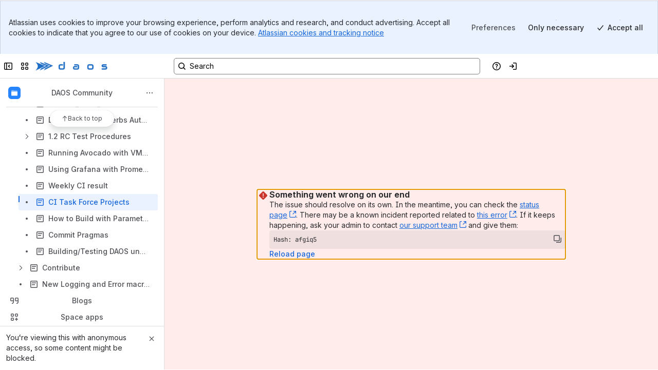

--- FILE ---
content_type: application/javascript
request_url: https://cc-fe-bifrost.prod-east.frontend.public.atl-paas.net/assets/master/FullPageEditorComponent.85e76220.js
body_size: 78871
content:
function e(e){return e&&e.__esModule?e.default:e}var t=globalThis,n={},a={},i=t.parcelRequired477;null==i&&(i=function(e){var t=n[e];if(void 0!==t)return t.exports;var i=a[e];if(void 0!==i){delete a[e];var o={id:e,exports:{}};return n[e]=o,i.call(o.exports,o,o.exports),o.exports}var s=Error("Cannot find module '"+e+"'");throw s.code="MODULE_NOT_FOUND",s},i.register=function(e,t){a[e]=t},t.parcelRequired477=i);var o=i.register;t.lb||(t.lb=new Set,t.bq=[],t.rlb=e=>{t.lb.add(e),t.pq()},t.rwr=(e,n,a)=>{t.bq.push({b:e,r:n,d:a}),t.pq()},t.pq=()=>{var e=t.bq.find(e=>e.d.every(e=>t.lb.has(e)));e&&(t.bq=t.bq.filter(t=>t.b!==e.b),e.r(),t.pq())}),o("fTvEN",function(t,n){var a=i("l998X");i("42omo");var o=i("3pLGZ"),s=i("dZ8uq");let r=(e,t,n=!0)=>({tr:a})=>{let{expand:o,nestedExpand:s}=a.doc.type.schema.nodes,r=t&&t<=a.doc.content.size?t:a.doc.content.size;return a.doc.nodesBetween(e&&e>=0?e:0,r,e=>{[o,s].includes(e.type)&&i("adayn").expandedState.set(e,n)}),null};i("42omo");let l=({api:t})=>{let{formatMessage:n}=(0,i("8C5kA").default)();return(0,a.jsx)(i("2GVu1").ToolbarDropdownItem,{onClick:e=>{let n=e.nativeEvent instanceof KeyboardEvent||0===e.nativeEvent.detail?i("d925B").INPUT_METHOD.KEYBOARD:i("d925B").INPUT_METHOD.MOUSE,a=i("d925B").INPUT_METHOD.BLOCK_MENU;t?.core.actions.execute(({tr:e})=>{let i=t?.blockMenu?.commands.transformNode(e.doc.type.schema.nodes.expand,{inputMethod:a,triggeredFrom:n,targetTypeName:"expand"});return i?i({tr:e}):null})},elemBefore:(0,a.jsx)(e(i("cZifa")),{label:""}),children:n(i("4HWgE").toolbarInsertBlockMessages.expand)})},d=e=>()=>(0,a.jsx)(l,{api:e});var c=i("8m4tT"),p=i("1oCLl");let u=e=>(0,c.hasParentNode)(t=>t.type===e.schema.nodes.expand||t.type===e.schema.nodes.nestedExpand)(e.selection),h=new(0,i("ks2lK").PluginKey)("expandPlugin"),{createPluginState:m,createCommand:f,getPluginState:g}=(0,i("lkJUe").pluginFactory)(h,(e,t)=>"SET_EXPAND_REF"===t.type?{...e,expandRef:t.data.ref}:e),T=e=>f({type:"SET_EXPAND_REF",data:{ref:e}},e=>e.setMeta("addToHistory",!1)),E=e=>(t,n)=>(a,o)=>{if(!n||isNaN(t))return!1;let s={action:i("d925B").ACTION.DELETED,actionSubject:n.type===a.schema.nodes.expand?i("d925B").ACTION_SUBJECT.EXPAND:i("d925B").ACTION_SUBJECT.NESTED_EXPAND,attributes:{inputMethod:i("d925B").INPUT_METHOD.FLOATING_TB},eventType:i("d925B").EVENT_TYPE.TRACK};if(n&&o){let{tr:r}=a;if(r.delete(t,t+n.nodeSize),e?.attachAnalyticsEvent(s)(r),n.type===a.schema.nodes.nestedExpand){let e=r.doc.resolve(t+1);e&&r.setSelection(i("ks2lK").Selection.near(e,-1))}o(r)}return!0},y=e=>(t,n)=>{let a=(0,i("hcbpx").findExpand)(t);return!!a&&E(e)(a.pos,a.node)(t,n)},_=({title:e,nodeType:t,pos:n,__livePage:a})=>(o,s)=>{let r=o.doc.nodeAt(n);if(r&&r.type===t&&s){let{tr:t}=o;a?t.step(new(0,i("9YoeD").SetAttrsStep)(n,{...r.attrs,title:e})):t.setNodeMarkup(n,r.type,{...r.attrs,title:e},r.marks),s(t)}return!0},S=({editorAnalyticsAPI:e,pos:t,nodeType:n,__livePage:a})=>(o,s)=>{let r=o.doc.nodeAt(t);if(r&&r.type===n&&s){let{tr:l}=o,d=!r.attrs.__expanded;a?l.step(new(0,i("9YoeD").SetAttrsStep)(t,{...r.attrs,__expanded:d})):l.setNodeMarkup(t,r.type,{...r.attrs,__expanded:d},r.marks),(a?!0===d:!1===d&&(0,i("hcbpx").findExpand)(o))&&l.setSelection(new(0,i("adhil").GapCursorSelection)(l.doc.resolve(t+r.nodeSize),i("adhil").Side.RIGHT));let c={action:i("d925B").ACTION.TOGGLE_EXPAND,actionSubject:n===o.schema.nodes.expand?i("d925B").ACTION_SUBJECT.EXPAND:i("d925B").ACTION_SUBJECT.NESTED_EXPAND,attributes:{platform:i("e2wMq").PLATFORMS.WEB,mode:i("e2wMq").MODE.EDITOR,expanded:a?!d:d},eventType:i("d925B").EVENT_TYPE.TRACK};l.setMeta("isRemote",!0),e?.attachAnalyticsEvent(c)(l),s(l)}return!0},b=e=>{let{expand:t,nestedExpand:n}=e.schema.nodes,a=!!(0,i("id9O1").findTable)(e.selection),o=u(e);return(a||o?n:t).createAndFill({})},C=e=>t=>(n,a)=>{let o=b(n);if(!o)return!1;let s=n.selection.empty?(0,c.safeInsert)(o)(n.tr).scrollIntoView():(0,i("l9FJJ").createWrapSelectionTransaction)({state:n,type:o.type}),r={action:i("d925B").ACTION.INSERTED,actionSubject:i("d925B").ACTION_SUBJECT.DOCUMENT,actionSubjectId:o?.type===n.schema.nodes.expand?i("d925B").ACTION_SUBJECT_ID.EXPAND:i("d925B").ACTION_SUBJECT_ID.NESTED_EXPAND,attributes:{inputMethod:t},eventType:i("d925B").EVENT_TYPE.TRACK};return a&&o&&(e?.attachAnalyticsEvent(r)(s),a(s)),!0},v=e=>(t,n)=>C(e)(i("d925B").INPUT_METHOD.INSERT_MENU)(t,n),I=e=>(t,n,a)=>{if(a){let i=a.domAtPos(e).node.parentElement;if(i){x(e)(t,n,a);let o=i.querySelector("input");if(o)return o.focus(),!0}}return!1},N=e=>(t,n,a)=>{if(!(e instanceof HTMLElement))return!1;let o=(0,p.expValEquals)("platform_editor_native_expand_button","isEnabled",!0)?e.querySelector(`.${i("iMS6j").expandClassNames.iconButton}`):e.querySelector(`.${i("iMS6j").expandClassNames.iconContainer}`);if(o&&o.focus){let{tr:e}=t,s=t.selection.from;return e.setSelection(new(0,i("ks2lK").TextSelection)(e.doc.resolve(s))),n&&n(e),a?.dom.blur(),o.focus(),!0}return!1},x=e=>(t,n,a)=>{if(a){a.hasFocus()||a.focus();let t=i("ks2lK").Selection.findFrom(a.state.doc.resolve(e),1,!0);return t&&n&&n(a.state.tr.setSelection(t)),!0}return!1},k=e=>({tr:e})=>null,A=e=>e?.type.name==="expand"||e?.type.name==="nestedExpand",O=e=>e instanceof i("ks2lK").NodeSelection&&A(e.node);i("42omo");var P=i("cUcZ5"),M=i("kbdB6");function w(e,t){let{allowInteractiveExpand:n,expanded:a,intl:o}=t,s=o.formatMessage(a?i("kSoKM").messages.collapseNode:i("kSoKM").messages.expandNode),r=e.querySelector(`.${i("iMS6j").expandClassNames.iconButton}`);if(r)r.setAttribute("aria-label",s),r.setAttribute("aria-expanded",String(a)),n?(r.setAttribute("title",s),r.removeAttribute("disabled")):(r.removeAttribute("title"),r.setAttribute("disabled","true"));else{let t=(0,i("hTKp4").getDocument)();if(!t)return;let o=t.createElement("button");o.className=i("iMS6j").expandClassNames.iconButton,o.setAttribute("aria-label",s),o.setAttribute("aria-expanded",String(a)),n?o.setAttribute("title",s):o.setAttribute("disabled","true"),e.appendChild(o);let r=t.createElementNS("http://www.w3.org/2000/svg","svg");r.setAttribute("class",i("iMS6j").expandClassNames.iconSvg),r.setAttribute("width","12"),r.setAttribute("height","12"),r.setAttribute("viewBox","0 0 16 16"),r.setAttribute("role","presentation");let l=t.createElementNS("http://www.w3.org/2000/svg","path");l.setAttribute("fill","currentcolor"),l.setAttribute("d","m6.03 1.47 6 6a.75.75 0 0 1 .052 1.004l-.052.056-6 6-1.06-1.06L10.44 8 4.97 2.53z"),r.appendChild(l),o.appendChild(r)}}var D=i("42omo");let R=t=>{let{allowInteractiveExpand:n,expanded:a,intl:o}=t,s=(0,D.useCallback)((e,n)=>{let{buttonStyles:a,...o}=e(n);return{buttonStyles:{...a,height:"100%","& svg":{transform:t.expanded?"transform: rotate(90deg);":"transform: rotate(0deg);",transition:`transform 0.2s ${i("aFUXX").akEditorSwoopCubicBezier};`}},...o}},[t]),r=a?i("kSoKM").messages.collapseNode:i("kSoKM").messages.expandNode,l=o?o.formatMessage(r):r.defaultMessage;return(0,i("9K4OG").jsx)(i("4KS7f").default,{appearance:"subtle",className:i("iMS6j").expandClassNames.iconContainer,iconBefore:(0,i("9K4OG").jsx)(e(i("6R5uz")),{label:"",size:"small"}),shouldFitContainer:!0,theme:s,"aria-label":l,"aria-expanded":a,isDisabled:!n})},B=class extends e(D).Component{render(){let{label:e}=this.props;return(0,i("9K4OG").jsx)(i("3gadb").default,{content:e,position:"top",tag:i("kSoKM").ExpandLayoutWrapperWithRef},(0,i("9K4OG").jsx)(R,this.props))}constructor(e){super(e)}},L=e=>{let{expanded:t,intl:n}=e,a=t?i("kSoKM").messages.collapseNode:i("kSoKM").messages.expandNode,o=n&&n.formatMessage(a)||a.defaultMessage,s=!(window.matchMedia&&window.matchMedia("(any-hover: hover)").matches!==window.matchMedia("(any-hover: none)").matches)||window.matchMedia("(any-hover: hover)").matches;return e.allowInteractiveExpand&&s?(0,i("9K4OG").jsx)(B,{label:o,...e}):(0,i("9K4OG").jsx)("div",{css:i("kSoKM").expandLayoutWrapperStyle},(0,i("9K4OG").jsx)(R,{label:o,...e}))},U=(e,t,n,a,o)=>{var s,r;return["div",{class:(s=e.type.name,r=t?!e.attrs.__expanded:e.attrs.__expanded,`${i("iMS6j").expandClassNames.prefix} ${i("iMS6j").expandClassNames.type(s)} ${r?i("iMS6j").expandClassNames.expanded:""}`),"data-node-type":e.type.name,"data-title":e.attrs.title,...(0,i("dh538").fg)("platform_editor_adf_with_localid")&&{"data-local-id":e.attrs.localId}},["div",{class:i("iMS6j").expandClassNames.titleContainer,contenteditable:"false",tabindex:"-1"},["div",{class:i("iMS6j").expandClassNames.icon,style:"display: flex; width: var(--ds-space-300, 24px); height: var(--ds-space-300, 24px)"}],["div",{class:i("iMS6j").expandClassNames.inputContainer},["input",{class:i("iMS6j").expandClassNames.titleInput,"aria-label":n&&n.formatMessage(i("kSoKM").messages.expandArialabel)||i("kSoKM").messages.expandArialabel.defaultMessage,value:e.attrs.title,placeholder:n&&n.formatMessage(i("kSoKM").messages.expandPlaceholderText)||i("kSoKM").messages.expandPlaceholderText.defaultMessage,type:"text",readonly:a?"true":void 0}]]],["div",{class:i("iMS6j").expandClassNames.content,contenteditable:void 0!==o?o?"true":"false":void 0},0]]};class K{initHandlers(){this.dom&&(this.dom.addEventListener("click",this.handleClick),this.dom.addEventListener("input",this.handleInput)),this.input&&(this.input.addEventListener("keydown",this.handleTitleKeydown),this.input.addEventListener("blur",this.handleBlur),this.input.addEventListener("focus",this.handleInputFocus)),this.titleContainer&&this.titleContainer.addEventListener("focus",this.handleFocus),this.icon&&this.icon.addEventListener("keydown",this.handleIconKeyDown),this.api?.editorDisabled&&(this.cleanUpEditorDisabledOnChange=this.api.editorDisabled.sharedState.onChange(e=>{let t=e.nextSharedState.editorDisabled;this.input&&(t?this.input.setAttribute("readonly","true"):this.input.removeAttribute("readonly")),this.content&&this.content.setAttribute("contenteditable",this.getContentEditable(this.node)?"true":"false")}))}renderNativeIcon(e){if(!this.icon)return;let{__expanded:t}=e.attrs;w(this.icon,{expanded:this.__livePage?!t:t,allowInteractiveExpand:this.allowInteractiveExpand,intl:this.intl})}renderIcon(e,t){if(!this.icon)return;let{__expanded:n}=t&&t.attrs||this.node.attrs;this.nodeViewPortalProviderAPI.render(()=>(0,a.jsx)(L,{intl:e,allowInteractiveExpand:this.allowInteractiveExpand,expanded:this.__livePage?!n:n}),this.icon,this.renderKey)}stopEvent(e){let t=e.target;return t===this.input||t===this.icon||!!(0,i("4vlwG").closestElement)(t,`.${i("iMS6j").expandClassNames.icon}`)}ignoreMutation(e){return(!this.isMobile||"characterData"!==e.type&&"childList"!==e.type)&&"selection"!==e.type}update(e,t){return this.node.type===e.type&&(this.node.attrs.__expanded!==e.attrs.__expanded&&(this.dom&&(this.dom.classList.toggle(i("iMS6j").expandClassNames.expanded),(0,p.expValEquals)("platform_editor_native_expand_button","isEnabled",!0)?this.renderNativeIcon(e):this.renderIcon(this&&this.intl,e)),this.content&&this.content.setAttribute("contenteditable",this.getContentEditable(e)?"true":"false")),window.requestAnimationFrame(()=>{this.input&&this.node.attrs.title!==this.input.value&&(this.input.value=this.node.attrs.title)}),this.node=e,!0)}destroy(){this.dom&&(this.dom.removeEventListener("click",this.handleClick),this.dom.removeEventListener("input",this.handleInput)),this.input&&(this.input.removeEventListener("keydown",this.handleTitleKeydown),this.input.removeEventListener("blur",this.handleBlur),this.input.removeEventListener("focus",this.handleInputFocus)),this.titleContainer&&this.titleContainer.removeEventListener("focus",this.handleFocus),this.icon&&(this.icon.removeEventListener("keydown",this.handleIconKeyDown),this.nodeViewPortalProviderAPI.remove(this.renderKey)),this.decorationCleanup?.(),this.cleanUpEditorDisabledOnChange&&this.cleanUpEditorDisabledOnChange(),this.dom=void 0,this.contentDOM=void 0,this.icon=void 0,this.input=void 0,this.titleContainer=void 0,this.content=void 0,this.cleanUpEditorDisabledOnChange=void 0}constructor(t,n,a,o,s,r,l,d,c=!0,u=!1,h){this.selectNearNode=r,this.__livePage=u,this.cleanUpEditorDisabledOnChange=h,this.node=void 0,this.view=void 0,this.dom=void 0,this.contentDOM=void 0,this.icon=void 0,this.input=void 0,this.titleContainer=void 0,this.content=void 0,this.getPos=void 0,this.intl=void 0,this.allowInteractiveExpand=!0,this.isMobile=!1,this.api=void 0,this.nodeViewPortalProviderAPI=void 0,this.decorationCleanup=void 0,this.renderKey=void 0,this.focusTitle=()=>{if(this.input){let{state:e,dispatch:t}=this.view;if(this.selectNearNode){let n=this.selectNearNode({selectionRelativeToNode:i("cQ4aK").RelativeSelectionPos.Start})(e);t&&t(n)}let n=this.getPos();"number"==typeof n&&x(n)(e,t,this.view),this.input.focus()}},this.handleIconKeyDown=e=>{switch((0,M.keyName)(e)){case"Tab":e.preventDefault(),this.focusTitle();break;case"Enter":e.preventDefault(),this.handleClick(e)}},this.handleClick=e=>{let t=this.getPos();if("number"!=typeof t)return;let n=e.target,{state:a,dispatch:o}=this.view;if((0,i("4vlwG").closestElement)(n,`.${i("iMS6j").expandClassNames.icon}`)){if(!this.allowInteractiveExpand)return;e.stopPropagation(),this.view.dom instanceof HTMLElement&&this.view.dom.blur(),S({editorAnalyticsAPI:this.api?.analytics?.actions,pos:t,nodeType:this.node.type,__livePage:this.__livePage})(a,o);return}if(n===this.input){e.stopPropagation(),this.focusTitle();return}},this.handleInput=e=>{let t=this.getPos();if("number"!=typeof t)return;let n=e.target;if(n===this.input){e.stopPropagation();let{state:a,dispatch:i}=this.view;_({title:n.value,pos:t,nodeType:this.node.type,__livePage:this.__livePage})(a,i)}},this.handleFocus=e=>{e.stopImmediatePropagation()},this.handleInputFocus=()=>{this.decorationCleanup=this.api?.selectionMarker?.actions?.hideDecoration()},this.handleBlur=()=>{this.decorationCleanup?.()},this.handleTitleKeydown=e=>{switch((0,M.keyName)(e)){case"Enter":this.toggleExpand();break;case"Tab":case"ArrowDown":this.moveToOutsideOfTitle(e);break;case"ArrowRight":this.handleArrowRightFromTitle(e);break;case"ArrowLeft":this.handleArrowLeftFromTitle(e);break;case"ArrowUp":(0,p.expValEquals)("platform_editor_lovability_navigation_fixes","isEnabled",!0)?this.moveToPreviousLine(e):this.setLeftGapCursor(e);break;case"Backspace":this.deleteExpand(e)}return e.ctrlKey&&"y"===e.key||(e.ctrlKey||e.metaKey)&&e.shiftKey&&"z"===e.key?void this.handleRedoFromTitle(e):(e.ctrlKey||e.metaKey)&&"z"===e.key?void this.handleUndoFromTitle(e):void((0,p.expValEquals)("platform_editor_breakout_resizing","isEnabled",!0)&&(e.ctrlKey||e.metaKey)&&e.altKey&&("BracketLeft"===e.code||"BracketRight"===e.code)&&this.view.dispatchEvent(new KeyboardEvent("keydown",{key:e.key,code:e.code,metaKey:e.metaKey,ctrlKey:e.ctrlKey,altKey:e.altKey})))},this.deleteExpand=e=>{if(!this.input)return;let t=this.getPos();if("number"!=typeof t)return;let{selectionStart:n,selectionEnd:a}=this.input;if(n!==a||0!==n)return;let{state:o}=this.view,s=this.node;s&&(0,i("l9G9n").isEmptyNode)(o.schema)(s)&&E(this.api?.analytics?.actions)(t,s)(o,this.view.dispatch)},this.toggleExpand=()=>{let e=this.getPos();if("number"==typeof e&&this.allowInteractiveExpand){let{state:t,dispatch:n}=this.view;S({editorAnalyticsAPI:this.api?.analytics?.actions,pos:e,nodeType:this.node.type,__livePage:this.__livePage})(t,n)}},this.moveToOutsideOfTitle=e=>{e.preventDefault();let{state:t,dispatch:n}=this.view,a=this.getPos();if("number"!=typeof a)return;let o=a;this.isCollapsed()&&(o=a+this.node.nodeSize);let s=t.doc.resolve(o);if(!s)return;if(this.isCollapsed()&&s.nodeAfter&&["expand","nestedExpand"].indexOf(s.nodeAfter.type.name)>-1)return this.setRightGapCursor(e);let r=i("ks2lK").Selection.findFrom(s,1,!0);r&&(this.view.focus(),n(t.tr.setSelection(r)))},this.isCollapsed=()=>this.__livePage?this.node.attrs.__expanded:!this.node.attrs.__expanded,this.setRightGapCursor=e=>{if(!this.input)return;let t=this.getPos();if("number"!=typeof t)return;let{value:n,selectionStart:a,selectionEnd:o}=this.input;if(a===o&&a===n.length){let{state:n,dispatch:a}=this.view;e.preventDefault(),this.view.focus(),a(n.tr.setSelection(new(0,i("adhil").GapCursorSelection)(n.doc.resolve(this.node.nodeSize+t),i("adhil").Side.RIGHT)))}},this.moveToPreviousLine=e=>{if(!this.input)return;let t=this.getPos();if("number"!=typeof t)return;let{selectionStart:n,selectionEnd:a}=this.input;if(n===a&&0===n){e.preventDefault();let{state:n,dispatch:a}=this.view,o=n.doc.resolve(t);if(!o)return;if(0===o.pos)return void this.setLeftGapCursor(e);let s=i("ks2lK").Selection.findFrom(o,-1);s&&(this.view.focus(),a(n.tr.setSelection(s)))}},this.setLeftGapCursor=e=>{if(!this.input)return;let t=this.getPos();if("number"!=typeof t)return;let{selectionStart:n,selectionEnd:a}=this.input;if(n===a&&0===n){e.preventDefault();let{state:n,dispatch:a}=this.view;this.view.focus(),a(n.tr.setSelection(new(0,i("adhil").GapCursorSelection)(n.doc.resolve(t),i("adhil").Side.LEFT)))}},this.handleArrowRightFromTitle=e=>{if(!this.input||!this.selectNearNode)return;let t=this.getPos();if("number"!=typeof t)return;let{value:n,selectionStart:a,selectionEnd:o}=this.input;if(a===o&&a===n.length){e.preventDefault();let{state:n,dispatch:a}=this.view;this.view.focus();let o=this.selectNearNode({selectionRelativeToNode:i("cQ4aK").RelativeSelectionPos.End,selection:i("ks2lK").NodeSelection.create(n.doc,t)})(n);a&&a(o)}},this.handleArrowLeftFromTitle=e=>{if(!this.input||!this.selectNearNode)return;let t=this.getPos();if("number"!=typeof t)return;let{selectionStart:n,selectionEnd:a}=this.input;if(n===a&&0===n){e.preventDefault();let{state:n,dispatch:a}=this.view;this.view.focus();let o=this.api?.selection?.sharedState.currentState()||{};if(o?.selectionRelativeToNode===void 0){let e=this.selectNearNode({selectionRelativeToNode:void 0,selection:new(0,i("adhil").GapCursorSelection)(n.doc.resolve(t),i("adhil").Side.LEFT)})(n);a&&a(e)}else{let e=this.selectNearNode({selectionRelativeToNode:i("cQ4aK").RelativeSelectionPos.Start,selection:i("ks2lK").NodeSelection.create(n.doc,t)})(n);a&&a(e)}}},this.handleUndoFromTitle=e=>{let{state:t,dispatch:n}=this.view;(0,i("ke2AI").undo)(t,n),e.preventDefault()},this.handleRedoFromTitle=e=>{let{state:t,dispatch:n}=this.view;(0,i("ke2AI").redo)(t,n),e.preventDefault()},this.getContentEditable=e=>{let t=this.__livePage?!e.attrs.__expanded:e.attrs.__expanded;return this.api&&this.api.editorDisabled?!this.api.editorDisabled.sharedState.currentState()?.editorDisabled&&t:t},this.intl=o();let{dom:m,contentDOM:f}=i("5SAOw").DOMSerializer.renderSpec(document,U(t,this.__livePage,this.intl,l?.editorDisabled?.sharedState.currentState()?.editorDisabled));this.nodeViewPortalProviderAPI=d,this.allowInteractiveExpand=c,this.getPos=a,this.view=n,this.node=t,this.dom=m,this.contentDOM=f,this.isMobile=s,this.api=l,this.icon=this.dom.querySelector(`.${i("iMS6j").expandClassNames.icon}`),this.input=this.dom.querySelector(`.${i("iMS6j").expandClassNames.titleInput}`),this.titleContainer=this.dom.querySelector(`.${i("iMS6j").expandClassNames.titleContainer}`),this.content=this.dom.querySelector(`.${i("iMS6j").expandClassNames.content}`),this.renderKey=e(P)(),(0,p.expValEquals)("platform_editor_native_expand_button","isEnabled",!0)?this.renderNativeIcon(this.node):this.renderIcon(this.intl),this.initHandlers()}}function F({getIntl:e,isMobile:t,api:n,nodeViewPortalProviderAPI:a,allowInteractiveExpand:i=!0,__livePage:o}){return(s,r,l)=>new K(s,r,l,e,t,n?.selection?.actions?.selectNearNode,n,a,i,o)}function j(e,t){return!!e?.classList?.contains(t)}let G=(e,t,n="full-page",a=!1,o,s,r=!0,l=!1)=>{let d=m(e,{});return new(0,i("1S4f7").SafePlugin)({state:d,key:h,props:{nodeViews:{expand:F({getIntl:t,isMobile:!1,api:o,nodeViewPortalProviderAPI:s,allowInteractiveExpand:r,__livePage:l}),nestedExpand:F({getIntl:t,isMobile:!1,api:o,nodeViewPortalProviderAPI:s,allowInteractiveExpand:r,__livePage:l})},handleKeyDown:(e,t)=>j(t.target,i("iMS6j").expandClassNames.titleContainer),handleKeyPress:(e,t)=>j(t.target,i("iMS6j").expandClassNames.titleContainer),handleScrollToSelection:()=>j(document.activeElement,i("iMS6j").expandClassNames.titleInput),handleClickOn:(0,i("3tffm").createSelectionClickHandler)(["expand","nestedExpand"],e=>e.classList.contains(i("iMS6j").expandClassNames.prefix),{useLongPressSelection:a}),handleDrop:(e,t,n,a)=>(function(e,t,n){let{state:a,dispatch:o}=e,s=a.tr,{selection:r}=a,{from:l,to:d}=r,c=!1,p=!1;if(n.content.forEach(e=>{e.type===a.schema.nodes.expand?c=!0:e.type===a.schema.nodes.nestedExpand&&(p=!0)}),!c&&!p||c&&p)return!1;let u=e.posAtCoords({left:t.clientX,top:t.clientY});if(!u)return!1;let h=a.doc.resolve(u.pos),m=h.node().type,f=h.depth>0?h.node(h.depth-1).type:m,g=[a.schema.nodes.expand,a.schema.nodes.tableHeader,a.schema.nodes.tableCell],T=g.includes(m)||g.includes(f),E=m===a.schema.nodes.nestedExpand||f===a.schema.nodes.nestedExpand,y=n;if(c&&T?y=(0,i("hcbpx").transformSliceExpandToNestedExpand)(n):!p||T||E||(y=(0,i("hcbpx").transformSliceNestedExpandToExpand)(n,a.schema)),!y||y.eq(n))return!1;let _=u.pos>l?u.pos-y.content.size:u.pos;return m===a.schema.nodes.doc||c||(_-=1),s.delete(l,d),s.insert(_,y.content),o(s),!0})(e,t,n)},filterTransaction:e=>!j(document.activeElement,i("iMS6j").expandClassNames.titleInput)||!e.selectionSet||!!e.steps.length&&!e.isGeneric,view:e=>{let t=e.domAtPos.bind(e);return{update:e=>{let{state:n,dispatch:a}=e,o=(0,i("hcbpx").findExpand)(n);if(o){let e=(0,c.findDomRefAtPos)(o.pos,t);g(n).expandRef!==e&&T(e)(n,a)}}}}})},V=t=>(n,{formatMessage:a})=>{let{hoverDecoration:o}=t?.decorations?.actions??{},s=t?.analytics?.actions,{expandRef:r}=g(n)??{};if(r){let{nestedExpand:t,expand:l}=n.schema.nodes;return{title:"Expand toolbar",getDomRef:()=>r,nodeType:[t,l],offset:[0,6],items:[{type:"copy-button",items:[{state:n,formatMessage:a,nodeType:[t,l]}]},{type:"separator"},{id:"editor.expand.delete",type:"button",appearance:"danger",focusEditoronEnter:!0,icon:e(i("gKvd9")),onClick:y(s),onMouseEnter:o?.([t,l],!0),onMouseLeave:o?.([t,l],!1),onFocus:o?.([t,l],!0),onBlur:o?.([t,l],!1),title:a(i("61p3e").default.remove),tabIndex:null}]}}},z=({config:e={},api:t})=>((0,s.expValEqualsNoExposure)("platform_editor_block_menu","isEnabled",!0)&&t?.blockMenu?.actions.registerBlockMenuComponents([{type:"block-menu-item",key:i("btNLq").TRANSFORM_STRUCTURE_EXPAND_MENU_ITEM.key,parent:{type:"block-menu-section",key:i("btNLq").TRANSFORM_STRUCTURE_MENU_SECTION.key,rank:i("gEb6G").TRANSFORM_STRUCTURE_MENU_SECTION_RANK[i("btNLq").TRANSFORM_STRUCTURE_EXPAND_MENU_ITEM.key]},component:d(t),isHidden:()=>!!t?.blockMenu?.actions.isTransformOptionDisabled("expand")}]),{name:"expand",nodes:()=>[{name:"expand",node:i("4r9Pq").expandWithNestedExpand},{name:"nestedExpand",node:i("iw2ID").nestedExpand}],actions:{insertExpand:v(t?.analytics?.actions),insertExpandWithInputMethod:C(t?.analytics?.actions)},commands:{toggleExpandWithMatch:e=>k(e),toggleExpandRange:r},pmPlugins:()=>[{name:"expand",plugin:({dispatch:n,getIntl:a,nodeViewPortalProviderAPI:i})=>G(n,a,e.appearance,e.useLongPressSelection,t,i,e.allowInteractiveExpand??!0,e.__livePage)},{name:"expandKeymap",plugin:()=>(function(e,t){let n={};return(0,i("hgeg8").bindKeymapWithCommand)(i("hgeg8").moveRight.common,(t,n,a)=>{if(!a)return!1;let{selection:o}=t,{selectionRelativeToNode:s}=e?.selection?.sharedState.currentState()||{};return!!O(o)&&s===i("cQ4aK").RelativeSelectionPos.Start&&I(o.from+1)(t,n,a)},n),(0,i("hgeg8").bindKeymapWithCommand)(i("hgeg8").moveLeft.common,(t,n,a)=>{if(!a)return!1;let{selection:o}=t,{selectionRelativeToNode:s}=e?.selection?.sharedState.currentState()||{};return!!O(o)&&(void 0===s||s===i("cQ4aK").RelativeSelectionPos.End)&&I(o.from+1)(t,n,a)},n),(0,i("hgeg8").bindKeymapWithCommand)(i("hgeg8").tab.common,(e,t,n)=>{if(n&&n.dom instanceof HTMLElement){let{from:a}=e.selection;if(O(e.selection)){let i=n.nodeDOM(a);return!!i&&N(i)(e,t,n)}if(e.selection instanceof i("ks2lK").TextSelection&&!(0,i("bMyNT").isInTable)(e)){let a=(0,i("hcbpx").findExpand)(e);if(a){let i=n.nodeDOM(a.pos);if(i)return N(i)(e,t,n)}}}return!1},n),(0,i("hgeg8").bindKeymapWithCommand)(i("hgeg8").moveUp.common,(e,n,a)=>{if(!a)return!1;let{selection:o,schema:s}=e,{nodeBefore:r}=o.$from;if(o instanceof i("adhil").GapCursorSelection&&o.side===i("adhil").Side.RIGHT&&r&&(r.type===s.nodes.expand||r.type===s.nodes.nestedExpand)&&(t.__livePage?r.attrs.__expanded:!r.attrs.__expanded)){let{$from:t}=o;return I(Math.max(t.pos-1,0))(e,n,a)}let{$from:l}=e.selection;if(a.endOfTextblock("up")){let o=(0,i("hcbpx").findExpand)(e);if((0,i("caYZ2").isPositionNearTableRow)(l,s,"before")&&!o)return!1;let r=Math.max(l.pos-l.parentOffset-1,0);if(o&&o.start===r)return I(o.start)(e,n,a);let d=i("ks2lK").Selection.findFrom(e.doc.resolve(r),-1),c=(0,i("hcbpx").findExpand)(e,d);if(d&&c)return(t.__livePage?c.node.attrs.__expanded:!c.node.attrs.__expanded)?I(c.start)(e,n,a):(n&&n(e.tr.setSelection(d)),!0)}return!1},n),(0,i("hgeg8").bindKeymapWithCommand)(i("hgeg8").moveDown.common,(e,n,a)=>{if(!a)return!1;let{expand:o,nestedExpand:s}=e.schema.nodes,{selection:r}=e,{nodeAfter:l}=r.$from;if(r instanceof i("adhil").GapCursorSelection&&r.side===i("adhil").Side.LEFT&&l&&(l.type===o||l.type===s)&&(t.__livePage?l.attrs.__expanded:!l.attrs.__expanded)){let{$from:t}=r;return I(t.pos+1)(e,n,a)}if((0,p.expValEquals)("platform_editor_lovability_navigation_fixes","isEnabled",!0)){let t=(0,i("adayn").getNextNodeExpandPos)(a,r);if(void 0!==t)return I(t)(e,n,a)}if(a.endOfTextblock("down")){let{$from:t}=e.selection;if(0===t.depth)return!1;let i=e.doc.resolve(t.after());if(i.nodeAfter&&(i.nodeAfter.type===o||i.nodeAfter.type===s))return I(i.pos+1)(e,n,a)}return!1},n),(0,i("hgeg8").bindKeymapWithCommand)(i("hgeg8").backspace.common,(n,a,o)=>{let{selection:s}=n,{$from:r}=s;if(!o||!s.empty)return!1;let{expand:l,nestedExpand:d}=n.schema.nodes,c=(0,i("hcbpx").findExpand)(n);if(!c){let e=i("ks2lK").Selection.findFrom(n.doc.resolve(Math.max(s.$from.pos-1,0)),-1),r=(0,i("hcbpx").findExpand)(n,e);return!!r&&(r.node.type===l||r.node.type===d)&&(t.__livePage?!!r.node.attrs.__expanded:!r.node.attrs.__expanded)&&I(r.start)(n,a,o)}let p=n.doc.nodeAt(r.before(Math.max(r.depth-1,1)));if(p&&!A(p))return!1;let u=i("ks2lK").Selection.findFrom(n.doc.resolve(c.pos),1,!0);return!!(u&&s.$from.pos===u.$from.pos&&(0,i("l9G9n").isEmptyNode)(n.schema)(c.node))&&!!a&&y(e?.analytics?.actions)(n,a)},n),(0,i("dus6D").keymap)(n)})(t,{__livePage:e.__livePage})}],pluginsOptions:{floatingToolbar:V(t),quickInsert:({formatMessage:n})=>e&&!0!==e.allowInsertion?[]:[{id:"expand",title:n(i("4HWgE").toolbarInsertBlockMessages.expand),description:n(i("4HWgE").toolbarInsertBlockMessages.expandDescription),keywords:["accordion","collapse"],priority:600,icon:()=>(0,a.jsx)(o.IconExpand,{}),action(e,n){let a=b(n);if(!a)return!1;let o=n.selection.empty?e(a):(0,i("l9FJJ").createWrapSelectionTransaction)({state:n,type:a.type});return t?.analytics?.actions.attachAnalyticsEvent({action:i("d925B").ACTION.INSERTED,actionSubject:i("d925B").ACTION_SUBJECT.DOCUMENT,actionSubjectId:a.type===n.schema.nodes.nestedExpand?i("d925B").ACTION_SUBJECT_ID.NESTED_EXPAND:i("d925B").ACTION_SUBJECT_ID.EXPAND,attributes:{inputMethod:i("d925B").INPUT_METHOD.QUICK_INSERT},eventType:i("d925B").EVENT_TYPE.TRACK})(o),o}}]}});i("42omo");let H=(t,n=!0,a)=>{let{expand:o,nestedExpand:s,paragraph:r}=t.schema.nodes,l=!!(0,i("id9O1").findTable)(t.selection),d=u(t),c=l||d?s:o,p=(0,i("dh538").fg)("platform_editor_adf_with_localid")?c.createAndFill(a?{localId:e(P)()}:{},r.createAndFill(a?{localId:e(P)()}:{})):c.createAndFill({});return n&&i("adayn").expandedState.set(p,!0),p},q=(e,t)=>{let n=(0,i("l9FJJ").createWrapSelectionTransaction)({state:e,type:t.type,nodeAttributes:t.attrs}),a=(0,c.findParentNodeOfType)(t.type)(n.selection);return a&&i("adayn").expandedState.set(a.node,!0),n},W=e=>t=>(n,a)=>{let o,s=H(n,!1,!!e?.localId);if(!s)return!1;if(n.selection.empty)o=(0,c.safeInsert)(s)(n.tr).scrollIntoView(),i("adayn").expandedState.set(s,!0);else{o=(0,i("l9FJJ").createWrapSelectionTransaction)({state:n,type:s.type,...(0,i("dh538").fg)("platform_editor_adf_with_localid")&&{nodeAttributes:s.attrs}});let e=(0,c.findParentNodeOfType)(s.type)(o.selection);e&&i("adayn").expandedState.set(e.node,!0)}let r={action:i("d925B").ACTION.INSERTED,actionSubject:i("d925B").ACTION_SUBJECT.DOCUMENT,actionSubjectId:s?.type===n.schema.nodes.expand?i("d925B").ACTION_SUBJECT_ID.EXPAND:i("d925B").ACTION_SUBJECT_ID.NESTED_EXPAND,attributes:{inputMethod:t},eventType:i("d925B").EVENT_TYPE.TRACK};return a&&(e?.analytics?.actions?.attachAnalyticsEvent(r)(o),a(o)),!0},X=e=>(t,n)=>W(e)(i("d925B").INPUT_METHOD.INSERT_MENU)(t,n),Y=e=>(t,n)=>{let a=(0,i("hcbpx").findExpand)(t);return!!a&&$(e)(a.pos,a.node)(t,n)},$=e=>(t,n)=>(a,o)=>{if(!n||isNaN(t))return!1;let s={action:i("d925B").ACTION.DELETED,actionSubject:n.type===a.schema.nodes.expand?i("d925B").ACTION_SUBJECT.EXPAND:i("d925B").ACTION_SUBJECT.NESTED_EXPAND,attributes:{inputMethod:i("d925B").INPUT_METHOD.FLOATING_TB},eventType:i("d925B").EVENT_TYPE.TRACK};if(n&&o){let{tr:r}=a;if(r.delete(t,t+n.nodeSize),e?.attachAnalyticsEvent(s)(r),n.type===a.schema.nodes.nestedExpand){let e=r.doc.resolve(t+1);e&&r.setSelection(i("ks2lK").Selection.near(e,-1))}o(r)}return!0},J=e=>(t,n,a)=>{if(a){a.hasFocus()||a.focus();let t=i("ks2lK").Selection.findFrom(a.state.doc.resolve(e),1,!0);return t&&n&&n(a.state.tr.setSelection(t)),!0}return!1},Z=({editorAnalyticsAPI:e,pos:t,node:n})=>(a,o)=>{if(n&&o){let{tr:s}=a,r=!i("adayn").expandedState.get(n);i("adayn").expandedState.set(n,r),!0===r&&s.setSelection(new(0,i("adhil").GapCursorSelection)(s.doc.resolve(t+n.nodeSize),i("adhil").Side.RIGHT));let l={action:i("d925B").ACTION.TOGGLE_EXPAND,actionSubject:n.type===a.schema.nodes.expand?i("d925B").ACTION_SUBJECT.EXPAND:i("d925B").ACTION_SUBJECT.NESTED_EXPAND,attributes:{platform:i("e2wMq").PLATFORMS.WEB,mode:i("e2wMq").MODE.EDITOR,expanded:r},eventType:i("d925B").EVENT_TYPE.TRACK};s.setMeta("scrollIntoView",!1),e?.attachAnalyticsEvent(l)(s),o(s)}return!0},Q=({title:e,nodeType:t,pos:n})=>(a,o)=>{let s=a.doc.nodeAt(n);if(s&&s.type===t&&o){let{tr:t}=a;t.step(new(0,i("9YoeD").SetAttrsStep)(n,{...s.attrs,title:e})),o(t)}return!0},ee=e=>(t,n,a)=>{if(a){let i=a.domAtPos(e).node.parentElement;if(i){J(e)(t,n,a);let o=i.querySelector("input");if(o)return o.focus(),!0}}return!1},et=e=>(t,n,a)=>{if(!(e instanceof HTMLElement))return!1;let o=(0,p.expValEquals)("platform_editor_native_expand_button","isEnabled",!0)?e.querySelector(`.${i("iMS6j").expandClassNames.iconButton}`):e.querySelector(`.${i("iMS6j").expandClassNames.iconContainer}`);if(o&&o.focus){let{tr:e}=t,s=t.selection.from;return e.setSelection(new(0,i("ks2lK").TextSelection)(e.doc.resolve(s))),n&&n(e),a?.dom.blur(),o.focus(),!0}return!1},en=e=>({tr:t})=>{let{expand:n,nestedExpand:a}=t.doc.type.schema.nodes,o=(0,c.findParentNodeOfType)(a)(e);o&&(0,p.expValEquals)("platform_editor_toggle_expand_on_match_found","isEnabled",!0)&&(i("adayn").expandedState.get(o.node)||i("adayn").expandedState.set(o.node,!0));let s=(0,c.findParentNodeOfType)(n)(e);return s&&(0,p.expValEquals)("platform_editor_toggle_expand_on_match_found","isEnabled",!0)&&(i("adayn").expandedState.get(s.node)||i("adayn").expandedState.set(s.node,!0)),t},ea=e=>e?.type.name==="expand"||e?.type.name==="nestedExpand",ei=e=>e instanceof i("ks2lK").NodeSelection&&ea(e.node);i("42omo");let eo=t=>{let n=(0,D.useCallback)((e,n)=>{let{buttonStyles:a,...o}=e(n);return{buttonStyles:{...a,height:"100%","& svg":{transform:t.expanded?"transform: rotate(90deg);":"transform: rotate(0deg);",transition:`transform 0.2s ${i("aFUXX").akEditorSwoopCubicBezier};`}},...o}},[t]),{intl:a,expanded:o}=t,s=o?i("kSoKM").messages.collapseNode:i("kSoKM").messages.expandNode,r=a?a.formatMessage(s):s.defaultMessage;return(0,i("9K4OG").jsx)(i("4KS7f").default,{appearance:"subtle",className:i("iMS6j").expandClassNames.iconContainer,iconBefore:(0,i("9K4OG").jsx)(e(i("6R5uz")),{label:"",size:"small"}),shouldFitContainer:!0,theme:n,"aria-label":r,"aria-expanded":t.expanded,isDisabled:!t.allowInteractiveExpand})},es=function(e){return(0,i("9K4OG").jsx)(i("3gadb").default,{content:e.label,position:"top",tag:i("kSoKM").ExpandLayoutWrapperWithRef},(0,i("9K4OG").jsx)(eo,e))},er=e=>{let{expanded:t,intl:n}=e,a=t?i("kSoKM").messages.collapseNode:i("kSoKM").messages.expandNode,o=n&&n.formatMessage(a)||a.defaultMessage,s=!(window.matchMedia&&window.matchMedia("(any-hover: hover)").matches!==window.matchMedia("(any-hover: none)").matches)||window.matchMedia("(any-hover: hover)").matches;return e.allowInteractiveExpand&&s?(0,i("9K4OG").jsx)(es,{label:o,...e}):(0,i("9K4OG").jsx)("div",{css:i("kSoKM").expandLayoutWrapperStyle},(0,i("9K4OG").jsx)(eo,{label:o,...e}))},el=(e,t)=>`${i("iMS6j").expandClassNames.prefix} ${i("iMS6j").expandClassNames.type(e)} ${t?i("iMS6j").expandClassNames.expanded:""}`,ed=(e,t,n,a,o)=>["div",{class:el(e.type.name,i("adayn").expandedState.get(e)??!1),"data-node-type":e.type.name,"data-title":e.attrs.title,...(0,i("dh538").fg)("platform_editor_adf_with_localid")&&{"data-local-id":e.attrs.localId}},["div",{class:i("iMS6j").expandClassNames.titleContainer,contenteditable:"false",tabindex:"-1"},["div",{class:i("iMS6j").expandClassNames.icon,style:"display: flex; width: var(--ds-space-300, 24px); height: var(--ds-space-300, 24px)"}],["div",{class:i("iMS6j").expandClassNames.inputContainer},["input",{class:i("iMS6j").expandClassNames.titleInput,"aria-label":n&&n.formatMessage(i("kSoKM").messages.expandArialabel)||i("kSoKM").messages.expandArialabel.defaultMessage,value:e.attrs.title,placeholder:n&&"function"==typeof n.formatMessage&&n.formatMessage(i("kSoKM").messages.expandPlaceholderText)||i("kSoKM").messages.expandPlaceholderText.defaultMessage,type:"text",readonly:a?"true":void 0}]]],["div",{class:i("iMS6j").expandClassNames.content,contenteditable:void 0!==o?o?"true":"false":void 0},0]],ec=e=>(0,c.findParentNodeOfType)(e.schema.nodes.nestedExpand)(e.selection)||(0,c.findParentNodeOfType)(e.schema.nodes.expand)(e.selection),ep=["search-match-dark","search-match-expand-title","selected-search-match"];class eu{stopEvent(e){let t=e.target;return t===this.input||t===this.icon||!!(0,i("4vlwG").closestElement)(t,`.${i("iMS6j").expandClassNames.icon}`)}ignoreMutation(e){return(!this.isMobile||"characterData"!==e.type&&"childList"!==e.type)&&"selection"!==e.type}update(e,t){if(this.node.type===e.type){if(window.requestAnimationFrame(()=>{this.input&&this.node.attrs.title!==this.input.value&&(this.input.value=this.node.attrs.title)}),this.node!==e){let t=i("adayn").expandedState.get(this.node);t&&i("adayn").expandedState.set(e,t)}return(0,p.expValEquals)("platform_editor_toggle_expand_on_match_found","isEnabled",!0)?(this.node=e,this.isExpanded!==i("adayn").expandedState.get(e)&&this.updateExpandToggleIcon(e)):this.node=e,!0}return!1}updateExpandToggleIcon(e){let t=!!i("adayn").expandedState.get(e)&&i("adayn").expandedState.get(e);if(this.dom&&void 0!==t){if((0,p.expValEquals)("platform_editor_find_and_replace_improvements","isEnabled",!0)){let n=this.dom.className.split(" ").filter(e=>ep.includes(e)).join(" ");this.dom.className=n?el(e.type.name,t)+` ${n}`:el(e.type.name,t)}else this.dom.className=el(e.type.name,t);(0,p.expValEquals)("platform_editor_native_expand_button","isEnabled",!0)?this.renderNativeIcon(e):this.renderIcon(this.icon?this.icon:null,i("adayn").expandedState.get(e)??!1)}this.updateExpandBodyContentEditable(),(0,p.expValEquals)("platform_editor_toggle_expand_on_match_found","isEnabled",!0)&&(this.isExpanded=t)}updateExpandBodyContentEditable(){this.content&&this.content.setAttribute("contenteditable",this.getContentEditable(this.node)?"true":"false")}renderNativeIcon(e){this.icon&&w(this.icon,{expanded:!(0,i("adayn").isExpandCollapsed)(e),allowInteractiveExpand:this.allowInteractiveExpand,intl:this.intl})}destroy(){this.dom&&this.input&&this.titleContainer&&this.icon&&(this.dom.removeEventListener("click",this.handleClick),this.dom.removeEventListener("input",this.handleInput),this.input.removeEventListener("keydown",this.handleTitleKeydown),this.input.removeEventListener("blur",this.handleBlur),this.input.removeEventListener("focus",this.handleInputFocus),this.titleContainer.removeEventListener("focus",this.handleFocus),this.icon.removeEventListener("keydown",this.handleIconKeyDown),this.decorationCleanup?.(),this.cleanUpEditorDisabledOnChange&&this.cleanUpEditorDisabledOnChange(),this.nodeViewPortalProviderAPI.remove(this.renderKey))}constructor(t,n,o,s,r,l,d,c,u=!0,h=!1,m,f=!1){this.selectNearNode=l,this.__livePage=h,this.cleanUpEditorDisabledOnChange=m,this.isExpanded=f,this.node=void 0,this.view=void 0,this.dom=void 0,this.contentDOM=void 0,this.icon=void 0,this.input=void 0,this.titleContainer=void 0,this.content=void 0,this.getPos=void 0,this.intl=void 0,this.allowInteractiveExpand=!0,this.isMobile=!1,this.api=void 0,this.nodeViewPortalProviderAPI=void 0,this.decorationCleanup=void 0,this.renderKey=void 0,this.focusTitle=()=>{if(this.input){let{state:e,dispatch:t}=this.view;if(this.selectNearNode){let n=this.selectNearNode({selectionRelativeToNode:i("cQ4aK").RelativeSelectionPos.Start})(e);t&&t(n)}let n=this.getPos();"number"==typeof n&&J(n)(e,t,this.view),this.input.focus()}},this.handleIconKeyDown=e=>{switch((0,M.keyName)(e)){case"Tab":e.preventDefault(),this.focusTitle();break;case"Enter":e.preventDefault(),this.handleClick(e)}},this.handleClick=e=>{let t=this.getPos();if("number"!=typeof t)return;let n=e.target;if((0,i("4vlwG").closestElement)(n,`.${i("iMS6j").expandClassNames.icon}`)){if(!this.allowInteractiveExpand)return;e.stopPropagation(),this.view.dom instanceof HTMLElement&&this.view.dom.blur(),Z({editorAnalyticsAPI:this.api?.analytics?.actions,pos:t,node:this.node})(this.view.state,this.view.dispatch),this.updateExpandToggleIcon(this.node);return}if(n===this.input){e.stopPropagation(),this.focusTitle();return}},this.handleInput=e=>{let t=this.getPos();if("number"!=typeof t)return;let n=e.target;if(n===this.input){e.stopPropagation();let{state:a,dispatch:i}=this.view;Q({title:n.value,pos:t,nodeType:this.node.type})(a,i)}},this.handleFocus=e=>{e.stopImmediatePropagation()},this.handleInputFocus=()=>{this.decorationCleanup=this.api?.selectionMarker?.actions?.hideDecoration()},this.handleBlur=()=>{this.decorationCleanup?.()},this.handleTitleKeydown=e=>{switch((0,M.keyName)(e)){case"Enter":this.toggleExpand();break;case"Tab":case"ArrowDown":this.moveToOutsideOfTitle(e);break;case"ArrowRight":this.handleArrowRightFromTitle(e);break;case"ArrowLeft":this.handleArrowLeftFromTitle(e);break;case"ArrowUp":(0,p.expValEquals)("platform_editor_lovability_navigation_fixes","isEnabled",!0)?this.moveToPreviousLine(e):this.setLeftGapCursor(e);break;case"Backspace":this.deleteEmptyExpand()}return e.ctrlKey&&"y"===e.key||(e.ctrlKey||e.metaKey)&&e.shiftKey&&"z"===e.key?void this.handleRedoFromTitle(e):(e.ctrlKey||e.metaKey)&&"z"===e.key?void this.handleUndoFromTitle(e):void((0,p.expValEquals)("platform_editor_breakout_resizing","isEnabled",!0)&&(e.ctrlKey||e.metaKey)&&e.altKey&&("BracketLeft"===e.code||"BracketRight"===e.code)&&this.view.dispatchEvent(new KeyboardEvent("keydown",{key:e.key,code:e.code,metaKey:e.metaKey,ctrlKey:e.ctrlKey,altKey:e.altKey})))},this.deleteEmptyExpand=()=>{let{state:e}=this.view,t=this.node;if(!this.input)return;let{selectionStart:n,selectionEnd:a}=this.input;n===a&&0===n&&t&&(0,i("l9G9n").isEmptyNode)(e.schema)(t)&&Y(this.api?.analytics?.actions)(e,this.view.dispatch)},this.toggleExpand=()=>{let e=this.getPos();if("number"==typeof e&&this.allowInteractiveExpand){let{state:t,dispatch:n}=this.view;Z({editorAnalyticsAPI:this.api?.analytics?.actions,pos:e,node:this.node})(t,n),this.updateExpandToggleIcon(this.node)}},this.moveToOutsideOfTitle=e=>{e.preventDefault();let{state:t,dispatch:n}=this.view,a=this.getPos();if("number"!=typeof a)return;let o=a;this.isCollapsed()&&(o=a+this.node.nodeSize);let s=t.doc.resolve(o);if(!s)return;if(this.isCollapsed()&&s.nodeAfter&&["expand","nestedExpand"].indexOf(s.nodeAfter.type.name)>-1)return this.setRightGapCursor(e);let r=i("ks2lK").Selection.findFrom(s,1,!0);r&&(this.view.focus(),n(t.tr.setSelection(r)))},this.isCollapsed=()=>!i("adayn").expandedState.get(this.node),this.setRightGapCursor=e=>{if(!this.input)return;let t=this.getPos();if("number"!=typeof t)return;let{value:n,selectionStart:a,selectionEnd:o}=this.input,s=null!=a&&a>=0&&a<=n.length,r=null!=o&&o>=0&&o<=n.length;if(s&&r){let{state:n,dispatch:a}=this.view;e.preventDefault(),this.view.focus(),a(n.tr.setSelection(new(0,i("adhil").GapCursorSelection)(n.doc.resolve(this.node.nodeSize+t),i("adhil").Side.RIGHT)))}},this.moveToPreviousLine=e=>{if(!this.input)return;let t=this.getPos();if("number"!=typeof t)return;let{selectionStart:n,selectionEnd:a}=this.input;if(n===a&&0===n){e.preventDefault();let{state:n,dispatch:a}=this.view,o=n.doc.resolve(t);if(!o)return;if(0===o.pos)return void this.setLeftGapCursor(e);let s=i("ks2lK").Selection.findFrom(o,-1);s&&(this.view.focus(),a(n.tr.setSelection(s)))}},this.setLeftGapCursor=e=>{if(!this.input)return;let t=this.getPos();if("number"!=typeof t)return;let{selectionStart:n,selectionEnd:a}=this.input;if(n===a&&0===n){e.preventDefault();let{state:n,dispatch:a}=this.view;this.view.focus(),a(n.tr.setSelection(new(0,i("adhil").GapCursorSelection)(n.doc.resolve(t),i("adhil").Side.LEFT)))}},this.handleArrowRightFromTitle=e=>{if(!this.input||!this.selectNearNode)return;let t=this.getPos();if("number"!=typeof t)return;let{value:n,selectionStart:a,selectionEnd:o}=this.input;if(a===o&&a===n.length){e.preventDefault();let{state:n,dispatch:a}=this.view;this.view.focus();let o=this.selectNearNode({selectionRelativeToNode:i("cQ4aK").RelativeSelectionPos.End,selection:i("ks2lK").NodeSelection.create(n.doc,t)})(n);a&&a(o)}},this.handleArrowLeftFromTitle=e=>{if(!this.input||!this.selectNearNode)return;let t=this.getPos();if("number"!=typeof t)return;let{selectionStart:n,selectionEnd:a}=this.input;if(n===a&&0===n){e.preventDefault();let{state:n,dispatch:a}=this.view;this.view.focus();let o=this.api?.selection?.sharedState.currentState()||{};if(o?.selectionRelativeToNode===void 0){let e=this.selectNearNode({selectionRelativeToNode:void 0,selection:new(0,i("adhil").GapCursorSelection)(n.doc.resolve(t),i("adhil").Side.LEFT)})(n);a&&a(e)}else{let e=this.selectNearNode({selectionRelativeToNode:i("cQ4aK").RelativeSelectionPos.Start,selection:i("ks2lK").NodeSelection.create(n.doc,t)})(n);a&&a(e)}}},this.handleUndoFromTitle=e=>{let{state:t,dispatch:n}=this.view;(0,i("ke2AI").undo)(t,n),e.preventDefault()},this.handleRedoFromTitle=e=>{let{state:t,dispatch:n}=this.view;(0,i("ke2AI").redo)(t,n),e.preventDefault()},this.getContentEditable=e=>{let t=!(0,i("adayn").isExpandCollapsed)(e);return this.api&&this.api.editorDisabled?!this.api.editorDisabled.sharedState.currentState()?.editorDisabled&&t:t},this.renderIcon=(e,t)=>{e&&this.nodeViewPortalProviderAPI.render(()=>(0,a.jsx)(er,{intl:this.intl,allowInteractiveExpand:this.allowInteractiveExpand,expanded:t}),e,this.renderKey)},this.intl=s(),this.nodeViewPortalProviderAPI=c,this.allowInteractiveExpand=u,this.getPos=o,this.view=n,this.node=t;let{dom:g,contentDOM:T}=i("5SAOw").DOMSerializer.renderSpec(document,ed(t,this.__livePage,this.intl,d?.editorDisabled?.sharedState.currentState()?.editorDisabled));if(this.dom=g,this.contentDOM=T,this.isMobile=r,this.api=d,this.icon=this.dom.querySelector(`.${i("iMS6j").expandClassNames.icon}`),this.input=this.dom.querySelector(`.${i("iMS6j").expandClassNames.titleInput}`),this.titleContainer=this.dom.querySelector(`.${i("iMS6j").expandClassNames.titleContainer}`),this.renderKey=e(P)(),this.content=this.dom.querySelector(`.${i("iMS6j").expandClassNames.content}`),i("adayn").expandedState.has(this.node)||i("adayn").expandedState.set(this.node,!1),(0,p.expValEquals)("platform_editor_native_expand_button","isEnabled",!0)?this.renderNativeIcon(this.node):this.renderIcon(this.icon,!(0,i("adayn").isExpandCollapsed)(this.node)),!this.input||!this.titleContainer||!this.icon)return;this.dom.addEventListener("click",this.handleClick),this.dom.addEventListener("input",this.handleInput),this.input.addEventListener("keydown",this.handleTitleKeydown),this.input.addEventListener("blur",this.handleBlur),this.input.addEventListener("focus",this.handleInputFocus),this.titleContainer.addEventListener("focus",this.handleFocus),this.icon.addEventListener("keydown",this.handleIconKeyDown),this.api?.editorDisabled&&(this.cleanUpEditorDisabledOnChange=this.api.editorDisabled.sharedState.onChange(e=>{let t=e.nextSharedState.editorDisabled;this.input&&(t?this.input.setAttribute("readonly","true"):this.input.removeAttribute("readonly")),this.content&&this.content.setAttribute("contenteditable",this.getContentEditable(this.node)?"true":"false")}))}}function eh({getIntl:e,isMobile:t,api:n,nodeViewPortalProviderAPI:a,allowInteractiveExpand:i=!0,__livePage:o}){return(s,r,l)=>new eu(s,r,l,e,t,n?.selection?.actions?.selectNearNode,n,a,i,o)}let em=new(0,i("ks2lK").PluginKey)("expandPlugin");function ef(e,t){return!!e?.classList?.contains(t)}let eg=(e,t,n="full-page",a=!1,o,s,r=!0,l=!1)=>new(0,i("1S4f7").SafePlugin)({key:em,props:{nodeViews:{expand:eh({getIntl:t,isMobile:!1,api:o,nodeViewPortalProviderAPI:s,allowInteractiveExpand:r,__livePage:l}),nestedExpand:eh({getIntl:t,isMobile:!1,api:o,nodeViewPortalProviderAPI:s,allowInteractiveExpand:r,__livePage:l})},handleKeyDown:(e,t)=>ef(t.target,i("iMS6j").expandClassNames.titleContainer),handleKeyPress:(e,t)=>ef(t.target,i("iMS6j").expandClassNames.titleContainer),handleScrollToSelection:()=>ef(document.activeElement,i("iMS6j").expandClassNames.titleInput),handleClickOn:(0,i("3tffm").createSelectionClickHandler)(["expand","nestedExpand"],e=>e.classList.contains(i("iMS6j").expandClassNames.prefix),{useLongPressSelection:a}),handleDrop:(e,t,n,a)=>(function(e,t,n){let{state:a,dispatch:o}=e,s=a.tr,{selection:r}=a,{from:l,to:d}=r,c=!1,p=!1;if(n.content.forEach(e=>{e.type===a.schema.nodes.expand?c=!0:e.type===a.schema.nodes.nestedExpand&&(p=!0)}),!c&&!p||c&&p)return!1;let u=e.posAtCoords({left:t.clientX,top:t.clientY});if(!u)return!1;let h=a.doc.resolve(u.pos),m=h.node().type,f=h.depth>0?h.node(h.depth-1).type:m,g=[a.schema.nodes.expand,a.schema.nodes.tableHeader,a.schema.nodes.tableCell],T=g.includes(m)||g.includes(f),E=m===a.schema.nodes.nestedExpand||f===a.schema.nodes.nestedExpand,y=n;if(c&&T?y=(0,i("hcbpx").transformSliceExpandToNestedExpand)(n):!p||T||E||(y=(0,i("hcbpx").transformSliceNestedExpandToExpand)(n,a.schema)),!y||y.eq(n))return!1;let _=u.pos>l?u.pos-y.content.size:u.pos;return m===a.schema.nodes.doc||c||(_-=1),s.delete(l,d),s.insert(_,y.content),o(s),!0})(e,t,n)},filterTransaction:e=>!ef(document.activeElement,i("iMS6j").expandClassNames.titleInput)||!e.selectionSet||!!e.steps.length&&!e.isGeneric}),eT=t=>(n,{formatMessage:a})=>{let{hoverDecoration:o}=t?.decorations?.actions??{},s=t?.analytics?.actions,r=ec(n);if(r){let{nestedExpand:t,expand:l}=n.schema.nodes;return{title:"Expand toolbar",getDomRef:e=>(0,c.findDomRefAtPos)(r.pos,e.domAtPos.bind(e)),nodeType:[t,l],offset:[0,6],items:[{type:"copy-button",items:[{state:n,formatMessage:a,nodeType:[t,l]}]},{type:"separator"},{id:"editor.expand.delete",type:"button",appearance:"danger",focusEditoronEnter:!0,icon:e(i("gKvd9")),onClick:Y(s),onMouseEnter:o?.([t,l],!0),onMouseLeave:o?.([t,l],!1),onFocus:o?.([t,l],!0),onBlur:o?.([t,l],!1),title:a(i("61p3e").default.remove),tabIndex:null}]}}},eE=({config:e={},api:t})=>((0,s.expValEqualsNoExposure)("platform_editor_block_menu","isEnabled",!0)&&t?.blockMenu?.actions.registerBlockMenuComponents([{type:"block-menu-item",key:i("btNLq").TRANSFORM_STRUCTURE_EXPAND_MENU_ITEM.key,parent:{type:"block-menu-section",key:i("btNLq").TRANSFORM_STRUCTURE_MENU_SECTION.key,rank:i("gEb6G").TRANSFORM_STRUCTURE_MENU_SECTION_RANK[i("btNLq").TRANSFORM_STRUCTURE_EXPAND_MENU_ITEM.key]},component:d(t),isHidden:()=>!!t?.blockMenu?.actions.isTransformOptionDisabled("expand")}]),{name:"expand",nodes:()=>[{name:"expand",node:(0,i("dh538").fg)("platform_editor_adf_with_localid")?i("4r9Pq").expandWithNestedExpandLocalId:i("4r9Pq").expandWithNestedExpand},{name:"nestedExpand",node:(0,i("dh538").fg)("platform_editor_adf_with_localid")?i("iw2ID").nestedExpandWithLocalId:i("iw2ID").nestedExpand}],actions:{insertExpand:X(t),insertExpandWithInputMethod:W(t)},commands:{toggleExpandWithMatch:e=>en(e),toggleExpandRange:r},pmPlugins:()=>[{name:"expand",plugin:({dispatch:n,getIntl:a,nodeViewPortalProviderAPI:i})=>eg(n,a,e.appearance,e.useLongPressSelection,t,i,e.allowInteractiveExpand??!0,e.__livePage)},{name:"expandKeymap",plugin:()=>(function(e){let t={};return(0,i("hgeg8").bindKeymapWithCommand)(i("hgeg8").moveRight.common,(t,n,a)=>{if(!a)return!1;let{selection:o}=t,{selectionRelativeToNode:s}=e?.selection?.sharedState.currentState()||{};return!!ei(o)&&s===i("cQ4aK").RelativeSelectionPos.Start&&ee(o.from+1)(t,n,a)},t),(0,i("hgeg8").bindKeymapWithCommand)(i("hgeg8").moveLeft.common,(t,n,a)=>{if(!a)return!1;let{selection:o}=t,{selectionRelativeToNode:s}=e?.selection?.sharedState.currentState()||{};return!!ei(o)&&(void 0===s||s===i("cQ4aK").RelativeSelectionPos.End)&&ee(o.from+1)(t,n,a)},t),(0,i("hgeg8").bindKeymapWithCommand)(i("hgeg8").tab.common,(e,t,n)=>{if(n&&n.dom instanceof HTMLElement){let{from:a}=e.selection;if(ei(e.selection)){let i=n.nodeDOM(a);return!!i&&et(i)(e,t,n)}if(e.selection instanceof i("ks2lK").TextSelection&&!(0,i("bMyNT").isInTable)(e)){let a=(0,i("hcbpx").findExpand)(e);if(a){let i=n.nodeDOM(a.pos);if(i)return et(i)(e,t,n)}}}return!1},t),(0,i("hgeg8").bindKeymapWithCommand)(i("hgeg8").moveUp.common,(e,t,n)=>{if(!n)return!1;let{selection:a,schema:o}=e,{nodeBefore:s}=a.$from;if(a instanceof i("adhil").GapCursorSelection&&a.side===i("adhil").Side.RIGHT&&s&&(s.type===o.nodes.expand||s.type===o.nodes.nestedExpand)&&(0,i("adayn").isExpandCollapsed)(s)){let{$from:i}=a;return ee(Math.max(i.pos-1,0))(e,t,n)}let{$from:r}=e.selection;if(n.endOfTextblock("up")){let a=(0,i("hcbpx").findExpand)(e);if((0,i("caYZ2").isPositionNearTableRow)(r,o,"before")&&!a)return!1;let s=Math.max(r.pos-r.parentOffset-1,0);if(a&&a.start===s)return ee(a.start)(e,t,n);let l=i("ks2lK").Selection.findFrom(e.doc.resolve(s),-1),d=(0,i("hcbpx").findExpand)(e,l);if(l&&d)return(0,i("adayn").isExpandCollapsed)(d.node)?ee(d.start)(e,t,n):(t&&t(e.tr.setSelection(l)),!0)}return!1},t),(0,i("hgeg8").bindKeymapWithCommand)(i("hgeg8").moveDown.common,(e,t,n)=>{if(!n)return!1;let{expand:a,nestedExpand:o}=e.schema.nodes,{selection:s}=e,{nodeAfter:r}=s.$from;if(s instanceof i("adhil").GapCursorSelection&&s.side===i("adhil").Side.LEFT&&r&&(r.type===a||r.type===o)&&(0,i("adayn").isExpandCollapsed)(r)){let{$from:a}=s;return ee(a.pos+1)(e,t,n)}if((0,p.expValEquals)("platform_editor_lovability_navigation_fixes","isEnabled",!0)){let a=(0,i("adayn").getNextNodeExpandPos)(n,s);if(void 0!==a)return ee(a)(e,t,n)}if(n.endOfTextblock("down")){let{$from:i}=e.selection;if(0===i.depth)return!1;let s=e.doc.resolve(i.after());if(s.nodeAfter&&(s.nodeAfter.type===a||s.nodeAfter.type===o))return ee(s.pos+1)(e,t,n)}return!1},t),(0,i("hgeg8").bindKeymapWithCommand)(i("hgeg8").backspace.common,(t,n,a)=>{let{selection:o}=t,{$from:s}=o;if(!a||!o.empty)return!1;let{expand:r,nestedExpand:l}=t.schema.nodes,d=(0,i("hcbpx").findExpand)(t);if(!d){let e=i("ks2lK").Selection.findFrom(t.doc.resolve(Math.max(o.$from.pos-1,0)),-1),s=(0,i("hcbpx").findExpand)(t,e);return!!(s&&(s.node.type===r||s.node.type===l)&&(0,i("adayn").isExpandCollapsed)(s.node))&&ee(s.start)(t,n,a)}let c=t.doc.nodeAt(s.before(Math.max(s.depth-1,1)));if(c&&!ea(c))return!1;let p=i("ks2lK").Selection.findFrom(t.doc.resolve(d.pos),1,!0);return!!(p&&o.$from.pos===p.$from.pos&&(0,i("l9G9n").isEmptyNode)(t.schema)(d.node))&&!!n&&Y(e?.analytics?.actions)(t,n)},t),(0,i("dus6D").keymap)(t)})(t)}],pluginsOptions:{floatingToolbar:eT(t),quickInsert:({formatMessage:n})=>e&&!0!==e.allowInsertion?[]:[{id:"expand",title:n(i("4HWgE").toolbarInsertBlockMessages.expand),description:n(i("4HWgE").toolbarInsertBlockMessages.expandDescription),keywords:["accordion","collapse"],priority:600,icon:()=>(0,a.jsx)(o.IconExpand,{}),action(e,n){let a=H(n,void 0,!!t?.localId);if(!a)return!1;let o=n.selection.empty?e(a):(0,i("dh538").fg)("platform_editor_adf_with_localid")?q(n,a):(0,i("l9FJJ").createWrapSelectionTransaction)({state:n,type:a.type});return t?.analytics?.actions.attachAnalyticsEvent({action:i("d925B").ACTION.INSERTED,actionSubject:i("d925B").ACTION_SUBJECT.DOCUMENT,actionSubjectId:a.type===n.schema.nodes.nestedExpand?i("d925B").ACTION_SUBJECT_ID.NESTED_EXPAND:i("d925B").ACTION_SUBJECT_ID.EXPAND,attributes:{inputMethod:i("d925B").INPUT_METHOD.QUICK_INSERT},eventType:i("d925B").EVENT_TYPE.TRACK})(o),o}}]}});t.exports.expandPlugin=({config:e={},api:t})=>e?.__livePage||(0,i("dh538").fg)("platform-editor-single-player-expand")?eE({config:e,api:t}):z({config:e,api:t})}),o("05jmd",function(t,n){var a=i("l998X");i("42omo");var o=i("3pLGZ"),s=i("8m4tT"),r=i("dZ8uq"),l=i("iu6m9");let d={1:100,2:50,3:33.33,4:25,5:20},c=new(0,i("ks2lK").PluginKey)("layout"),p=["single"],u=["two_equal","two_left_sidebar","two_right_sidebar"],h=["three_equal","three_with_sidebars"],m=e=>{if((0,l.editorExperiment)("advanced_layouts",!0))switch(e){case"single":return[100];case"two_equal":return[50,50];case"three_equal":return[33.33,33.33,33.33];case"two_left_sidebar":return[33.33,66.66];case"two_right_sidebar":return[66.66,33.33];case"three_with_sidebars":return[25,50,25];case"three_left_sidebars":return[25,25,50];case"three_right_sidebars":return[50,25,25];case"four_equal":return[25,25,25,25];case"five_equal":return[20,20,20,20,20]}switch(e){case"single":return[100];case"two_equal":return[50,50];case"three_equal":return[33.33,33.33,33.33];case"two_left_sidebar":return[33.33,66.66];case"two_right_sidebar":return[66.66,33.33];case"three_with_sidebars":return[25,50,25]}return[]},f=e=>{let t=0,n=!1;return(0,i("3Ter7").mapChildren)(e,e=>e.attrs.width).forEach(e=>{"number"==typeof e&&isFinite(e)&&e>0&&e<=100?t+=e:n=!0}),!n&&100===Math.round(t)},g=e=>{let t=(0,i("3Ter7").mapChildren)(e,e=>e.attrs.width).join(",");if((0,l.editorExperiment)("advanced_layouts",!0)){switch(t){case"100":return"single";case"33.33,33.33,33.33":return"three_equal";case"25,50,25":return"three_with_sidebars";case"50,25,25":return"three_right_sidebars";case"25,25,50":return"three_left_sidebars";case"50,50":return"two_equal";case"33.33,66.66":return"two_left_sidebar";case"66.66,33.33":return"two_right_sidebar";case"25,25,25,25":return"four_equal";case"20,20,20,20,20":return"five_equal"}return}switch(t){case"100":return"single";case"33.33,33.33,33.33":return"three_equal";case"25,50,25":return"three_with_sidebars";case"50,50":return"two_equal";case"33.33,66.66":return"two_left_sidebar";case"66.66,33.33":return"two_right_sidebar"}},T=(e,t)=>e.childCount!==m(t).length,E=(e,t)=>e&&T(e,t)&&(0,l.editorExperiment)("advanced_layouts",!0)?M(e):e&&g(e)&&g(e)||t,y=(e,t=2)=>{let{layoutSection:n,layoutColumn:a}=e.schema.nodes,o=i("5SAOw").Fragment.fromArray(Array.from({length:t},()=>a.createAndFill({width:d[t]})));return n.createAndFill(void 0,o)},_=e=>{let{layoutSection:t,layoutColumn:n}=e.schema.nodes,a=i("5SAOw").Fragment.fromArray([n.createAndFill({width:50}),n.createAndFill({width:50})]);return t.createAndFill(void 0,a)},S=e=>t=>(0,i("dAtrv").withAnalytics)(e,{action:i("d925B").ACTION.INSERTED,actionSubject:i("d925B").ACTION_SUBJECT.DOCUMENT,actionSubjectId:i("d925B").ACTION_SUBJECT_ID.LAYOUT,attributes:{inputMethod:t,columnCount:(0,i("dh538").fg)("platform_editor_column_count_analytics")?2:void 0},eventType:i("d925B").EVENT_TYPE.TRACK})((e,t)=>(t&&t((0,s.safeInsert)(_(e))(e.tr)),!0));function b(e,t){return(0,l.editorExperiment)("advanced_layouts",!1)?n=>{n.replaceWith(n.mapping.map(t),n.mapping.map(t),e.nodes.layoutColumn.createAndFill())}:n=>{n.replaceWith(n.mapping.map(t),n.mapping.map(t),e.nodes.layoutColumn.createAndFill(void 0))}}function C(e,t,n){return a=>{if((0,i("2pjJ5").isEmptyDocument)(e)){let e=(0,l.editorExperiment)("single_column_layouts",!0)?t:t-1;a.replaceRange(a.mapping.map(e),a.mapping.map(n),i("5SAOw").Slice.empty)}else a.replaceRange(a.mapping.map(t-1),a.mapping.map(t+1),i("5SAOw").Slice.empty)}}let v=(e,t)=>n=>{b(e,t)(n),b(e,t)(n)},I=(e,t,n)=>{let a=e.content.child(2);C(a,n-a.nodeSize,n)(t);let i=e.content.child(1);C(i,n-a.nodeSize-i.nodeSize,n)(t)},N=(e,t,n=1)=>a=>{for(let i=0;i<n;i++)b(e,t)(a)},x=(e,t,n=1)=>a=>{let i=t,o=e.content.lastChild;for(let t=0;t<n;t++)o&&C(o,i-o.nodeSize,i)(a),i-=o?.nodeSize||0,o=e.content.child(e.childCount-t-2)};function k(e,t,n){let{layoutColumn:a}=t.nodes,o=n.map(e=>Number(e.toFixed(2)));return(0,i("3Ter7").flatmap)(e.content,(e,t)=>e.type===a?a.create({...e.attrs,width:o[t]},e.content,e.marks):e)}function A(e,t,n,a){let o=((0,l.editorExperiment)("advanced_layouts",!0)?function(e,t,n,a){let i=e.tr,o=n+t.nodeSize-1,s=t.childCount,r=m(a).length-s;return r>0?N(e.schema,o,r)(i):r<0&&x(t,o,-r)(i),i}:function(e,t,n,a){let i=e.tr,o=n+t.nodeSize-1,s=t.childCount;if(u.indexOf(a)>=0&&3===s){let e=t.content.child(2),n=o-e.nodeSize;C(e,n,o)(i)}else if(h.indexOf(a)>=0&&2===s)b(e.schema,o)(i);else if(p.indexOf(a)>=0&&2===s){let e=t.content.child(1),n=o-e.nodeSize;C(e,n,o)(i)}else p.indexOf(a)>=0&&3===s?I(t,i,o):u.indexOf(a)>=0&&1===s?b(e.schema,o)(i):h.indexOf(a)>=0&&1===s&&v(e.schema,o)(i);return i})(e,t,n,a),s=o.selection,r=(o=function(e,t,n,a){let i=t.doc.nodeAt(n);return i?t.replaceWith(n+1,n+i.nodeSize-1,k(i,e.schema,m(a))):t}(e,o,n,a)).doc.resolve(s.$from.pos);return o.setSelection(e.selection instanceof i("ks2lK").NodeSelection?new(0,i("ks2lK").NodeSelection)(r):new(0,i("ks2lK").TextSelection)(r))}let O=e=>t=>(n,a)=>{let{pos:o,selectedLayout:s}=c.getState(n);if(null===o)return!1;let r=n.doc.nodeAt(o);if(!r||s===t&&r.childCount>1)return!1;let l=A(n,r,o,t);return!!l&&(e?.attachAnalyticsEvent({action:i("d925B").ACTION.CHANGED_LAYOUT,actionSubject:i("d925B").ACTION_SUBJECT.LAYOUT,attributes:{previousLayout:L(s),newLayout:L(t)},eventType:i("d925B").EVENT_TYPE.TRACK})(l),l.setMeta("scrollIntoView",!1),a&&a(l),!0)};function P(e){return(0,l.editorExperiment)("advanced_layouts",!0)?!g(e)||!f(e):!g(e)}let M=e=>{let t=e.childCount;if(t<=1)return"single";switch(t){case 1:return"single";case 2:return"two_equal";case 3:return"three_equal";case 4:return"four_equal";default:return"five_equal"}};function w(e,t,n){if(e.type===n.nodes.layoutSection){if(!P(e))return;let a=(0,l.editorExperiment)("advanced_layouts",!0)?M(e):2===e.childCount?"two_equal":3===e.childCount?"three_equal":"single",o=k(e,n,m(a));return{from:t+1,to:t+e.nodeSize-1,slice:new(0,i("5SAOw").Slice)(o,0,0)}}}let D=(e,t)=>{let n,{layoutSection:a}=t.schema.nodes,o=(0,i("2pjJ5").getStepRange)(e);if(!o)return;e.doc.nodesBetween(o.from,o.to,(e,i)=>e.type!==a||(P(e)&&(n=w(e,i,t.schema)),!1));let s=e.doc.resolve(o.to);if(s.depth>0){let i=s.after(),o=e.doc.nodeAt(i);o&&o.type===a&&P(o)&&(n=w(o,i,t.schema))}return n},R=e=>{let{pos:t,selectedLayout:n}=c.getState(e);if(null!==t&&n){let a=e.doc.nodeAt(t);if(a&&(a.childCount!==m(n).length||!f(a)&&(0,l.editorExperiment)("advanced_layouts",!0)))return A(e,a,t,n)}},B=(e,t)=>(n,a)=>{let{pos:o,selectedLayout:s}=c.getState(n);if(null!==o){let r=n.doc.nodeAt(o);if(a){let l=n.tr.delete(o,o+r.nodeSize);e?.attachAnalyticsEvent({action:i("d925B").ACTION.DELETED,actionSubject:i("d925B").ACTION_SUBJECT.LAYOUT,attributes:{layout:L(s),inputMethod:t},eventType:i("d925B").EVENT_TYPE.TRACK})(l),a(l)}return!0}return!1},L=e=>{if((0,l.editorExperiment)("advanced_layouts",!0))switch(e){case"single":return i("eKaDU").LAYOUT_TYPE.SINGLE_COL;case"two_equal":return i("eKaDU").LAYOUT_TYPE.TWO_COLS_EQUAL;case"three_equal":return i("eKaDU").LAYOUT_TYPE.THREE_COLS_EQUAL;case"two_left_sidebar":return i("eKaDU").LAYOUT_TYPE.LEFT_SIDEBAR;case"two_right_sidebar":return i("eKaDU").LAYOUT_TYPE.RIGHT_SIDEBAR;case"three_with_sidebars":return i("eKaDU").LAYOUT_TYPE.THREE_WITH_SIDEBARS;case"four_equal":return i("eKaDU").LAYOUT_TYPE.FOUR_COLS_EQUAL;case"five_equal":return i("eKaDU").LAYOUT_TYPE.FIVE_COLS_EQUAL}switch(e){case"single":return i("eKaDU").LAYOUT_TYPE.SINGLE_COL;case"two_equal":return i("eKaDU").LAYOUT_TYPE.TWO_COLS_EQUAL;case"three_equal":return i("eKaDU").LAYOUT_TYPE.THREE_COLS_EQUAL;case"two_left_sidebar":return i("eKaDU").LAYOUT_TYPE.LEFT_SIDEBAR;case"two_right_sidebar":return i("eKaDU").LAYOUT_TYPE.RIGHT_SIDEBAR;case"three_with_sidebars":return i("eKaDU").LAYOUT_TYPE.THREE_WITH_SIDEBARS}},U=e=>{let{schema:{nodes:{layoutSection:t,layoutColumn:n}},selection:a}=e;return(0,l.editorExperiment)("advanced_layouts",!0)&&(0,s.findSelectedNodeOfType)([n])(a)?void 0:(0,s.findParentNodeOfType)(t)(a)||(0,s.findSelectedNodeOfType)([t])(a)},K=(e,t,n=0)=>{let a=e.state.doc.resolve(t);if(a.nodeAfter?.type.name==="layoutSection"){let t=a.nodeAfter;if(n<0||n>=t.childCount)return;let o=a.posAtIndex(n,1),s=e.state.tr,r=s.doc.resolve(o);return t.firstChild?.type.name==="paragraph"?e.dispatch(s.setSelection(i("ks2lK").TextSelection.near(r))):e.dispatch(s.setSelection(i("adhil").GapCursorSelection.near(r))),s}},F=e=>{let t=(0,s.findParentNodeOfType)(e.schema.nodes.layoutColumn)(e.selection);return!!t&&e.selection.from<t.pos+t.node.nodeSize},j=(e,t)=>{let{selection:n}=e,{schema:{nodes:{layoutColumn:a,layoutSection:o}}}=e,r=(0,s.findParentNodeOfType)(o)(n),l=(0,s.findParentNodeOfType)(a)(n);if(l.node!==r.node.lastChild){let n=e.doc.resolve(l.pos+l.node.nodeSize),a=i("ks2lK").TextSelection.findFrom(n,1);t&&t(e.tr.setSelection(a))}return!0},G=(e,t)=>[i("ftzrq").Decoration.node(e,e+t.nodeSize,{class:"selected"})],V=(e,t)=>{let n=U(t),a=e.allowBreakout||!1,i=e.UNSAFE_addSidebarLayouts||!1,o=e.UNSAFE_allowSingleColumnLayout||!1;return{pos:n?n.pos:null,allowBreakout:a,addSidebarLayouts:i,selectedLayout:E(n&&n.node,"two_equal"),allowSingleColumnLayout:o,isResizing:!1}},z=(e,t)=>{let n=e.selection;if(n instanceof i("ks2lK").NodeSelection&&"layoutColumn"===n.node.type.name&&"layoutSection"===n.$from.parent.type.name&&2===n.$from.parent.childCount&&t&&(0,l.editorExperiment)("advanced_layouts",!0)&&!(0,l.editorExperiment)("single_column_layouts",!0)){let a=e.tr,o=0===n.$from.parentOffset?i("5SAOw").Fragment.from(n.$from.parent.lastChild?.content):i("5SAOw").Fragment.from(n.$from.parent.firstChild?.content),r=(0,s.findParentNodeClosestToPos)(n.$from,e=>"layoutSection"===e.type.name);if(r){let n=a.mapping.map(r.pos),i=r.node.nodeSize;return t(e.tr.replaceWith(n,n+i,o)),!0}}return!1};var H=e=>new(0,i("1S4f7").SafePlugin)({key:c,state:{init:(t,n)=>V(e,n),apply:(e,t,n,a)=>{let i=!!(0,l.editorExperiment)("single_column_layouts",!0)&&(e.getMeta("is-resizer-resizing")??c.getState(n)?.isResizing);if(e.docChanged||e.selectionSet){let e=U(a);return{...t,pos:e?e.pos:null,isResizing:i,selectedLayout:E(e&&e.node,t.selectedLayout)}}return{...t,isResizing:i}}},props:{decorations(e){let t=c.getState(e);if(null!==t.pos)return i("ftzrq").DecorationSet.create(e.doc,G(t.pos,e.doc.nodeAt(t.pos)))},handleKeyDown:(0,i("dus6D").keydownHandler)({Tab:(0,i("e7tBw").filterCommand)(F,j),"Mod-Backspace":z,"Mod-Delete":z,Backspace:z,Delete:z}),handleClickOn:(0,i("3tffm").createSelectionClickHandler)(["layoutColumn"],e=>e.hasAttribute("data-layout-section")||e.hasAttribute("data-layout-column"),{useLongPressSelection:e.useLongPressSelection||!1,getNodeSelectionPos:(e,t)=>e.doc.resolve(t).before()})},appendTransaction:(e,t,n)=>{let a=[];if(e.forEach(e=>{if(a.forEach(t=>({from:e.mapping.map(t.from),to:e.mapping.map(t.to),slice:t.slice})),!e.docChanged)return;let t=D(e,n);t&&a.push(t)}),(0,l.editorExperiment)("advanced_layouts",!0)&&1===a.length){let e=a[0];if(!(0,l.editorExperiment)("single_column_layouts",!0)&&1===e.slice.content.childCount&&e.slice.content.firstChild?.type.name==="layoutColumn"&&e.slice.content.firstChild?.attrs.width===d[1]){let t=n.tr,{content:a}=e.slice.content.firstChild;return t.replaceWith(e.from-1,e.to,a),t}}if(a.length){let e=n.tr,t=n.selection.toJSON();if(a.forEach(t=>{e.replaceRange(t.from,t.to,t.slice)}),(e=R(n)||e).docChanged)return e.setSelection(i("ks2lK").Selection.fromJSON(e.doc,t)),e}}}),q=i("42omo"),W=i("1oCLl");let X={lineLength:"grid",wide:"wide",fullWidth:"full_width"},Y={lineLength:"center",wide:"wide",fullWidth:"full-width"},$=(e,t=.5)=>Math.round(e/t)*t,J=["layoutSection","expand","codeBlock"],Z=(e,t)=>{if(t)return{left:{display:"none"},right:{display:"none"}};if("codeBlock"===e)return{left:{left:"-12px"},right:{right:"-12px"}};{let e=(0,i("dh538").fg)("platform_editor_nested_dnd_styles_changes")?2*i("boKri").LAYOUT_SECTION_MARGIN+12:2*i("boKri").LAYOUT_COLUMN_PADDING;return{left:{left:`-${e}px`,height:"calc(100% - 8px)",bottom:"0px",top:"unset"},right:{right:`-${e}px`,height:"calc(100% - 8px)",bottom:"0px",top:"unset"}}}},Q=e=>e.target instanceof Element&&e.target.classList.contains("resizer-item")||"attributes"===e.type&&"style"===e.attributeName,ee={left:"50%",transform:"translateX(-50%)",display:"grid"},et={display:"grid"},en=({editorView:t,nodeType:n,getPos:a,getRef:o,disabled:s,getEditorWidth:r,parentRef:d,displayGuidelines:c,editorAnalyticsApi:p,displayGapCursor:u,onResizeStart:h,dynamicFullWidthGuidelineOffset:m,hidden:f=!1})=>{let[{minWidth:g,maxWidth:T,isResizing:E},y]=(0,q.useState)({minWidth:void 0,maxWidth:void 0,isResizing:!1}),_=(0,q.useRef)(!1),S=(0,q.useRef)(null),{snaps:b,currentLayout:C,guidelines:v,setCurrentWidth:I}=function(e,t,n=0){let a=e(),{lineLength:o,wide:s,fullWidth:r}=(0,q.useMemo)(()=>{if(!t)return{};let{width:e,lineLength:o}=a||{},s=o?Math.round(o*i("aFUXX").breakoutWideScaleRatio):void 0,r=(0,l.editorExperiment)("single_column_layouts",!0)?i("aFUXX").akEditorCalculatedWideLayoutWidth:s,d=e&&e<=i("aFUXX").akEditorFullPageNarrowBreakout&&(0,l.editorExperiment)("platform_editor_preview_panel_responsiveness",!0,{exposure:!0})?i("aFUXX").akEditorGutterPaddingReduced:(0,i("aFUXX").akEditorGutterPaddingDynamic)(),c=e?e-(d+n)*2:void 0;return{wide:r,fullWidth:e&&c?Math.min(c,i("aFUXX").akEditorFullWidthLayoutWidth):void 0,lineLength:(0,l.editorExperiment)("single_column_layouts",!0)?i("aFUXX").akEditorDefaultLayoutWidth:o}},[a,t,n]),d=(0,q.useMemo)(()=>r&&s&&o&&!(r<=((0,l.editorExperiment)("single_column_layouts",!0)?i("aFUXX").akEditorDefaultLayoutWidth:o))?r-s>8?{lineLength:o,wide:s,fullWidth:r}:r<=s&&r-o>8?{lineLength:o,fullWidth:r}:null:null,[r,o,s]),c=(0,q.useMemo)(()=>t&&d?{x:Object.values(d)}:null,[d,t]),[p,u]=(0,q.useState)(null),h=(0,q.useMemo)(()=>{let e=[];return d&&Object.entries(d).map(([t,n])=>{n&&(e.push({key:`${X[t]}_left`,position:{x:-$(n/2)},active:p===Y[t]}),e.push({key:`${X[t]}_right`,position:{x:$(n/2)},active:p===Y[t]}))}),e},[d,p]);return{snaps:c,currentLayout:p,guidelines:h,setCurrentWidth:(0,q.useCallback)(e=>{if("number"!=typeof e)return void u(null);o&&4>Math.abs(e-o)?u("center"):s&&4>Math.abs(e-s)?u("wide"):r&&(r+i("aFUXX").akEditorGutterPadding-e<4||e>=r)?u("full-width"):u(null)},[o,s,r])}}(r,E&&(0,l.editorExperiment)("single_column_layouts",!0),m),N=(0,W.expValEquals)("platform_editor_hydratable_ui","isEnabled",!0)?(0,i("d7ZU3").getBrowserInfo)():i("d7ZU3").browser;(0,q.useEffect)(()=>{c&&c(v||[])},[c,v]);let x=(0,q.useMemo)(()=>{let e=a();if(void 0===e)return!1;let n=t.state.doc.nodeAt(e);if(null===n)return!1;let i=e+n.nodeSize,{$from:o,$to:s}=t.state.selection;return o.pos>=e&&i>=s.pos},[t.state.doc,t.state.selection,a]),k=(0,q.useCallback)(()=>{let e,n;h?.();let a=r(),{dispatch:o,state:s}=t;if(u(!1),void 0!==a&&void 0!==a.lineLength&&void 0!==a.width){let t=a.width<=i("aFUXX").akEditorFullPageNarrowBreakout&&(0,l.editorExperiment)("platform_editor_preview_panel_responsiveness",!0,{exposure:!0})?i("aFUXX").akEditorGutterPaddingReduced:(0,i("aFUXX").akEditorGutterPaddingDynamic)();n=Math.min(a.width-2*t-i("aFUXX").akEditorGutterPadding,i("aFUXX").akEditorFullWidthLayoutWidth),e=Math.min(a.lineLength,i("aFUXX").akEditorDefaultLayoutWidth,n)}y({isResizing:!0,minWidth:e,maxWidth:n}),o(s.tr.setMeta("is-resizer-resizing",!0))},[h,r,t,u]),A=(0,q.useCallback)((e,t)=>{(0,l.editorExperiment)("single_column_layouts",!0)&&I(e.width+t.width)},[I]),O=(0,q.useCallback)((e,n)=>{let o=e.width+n.width,s=a();if(void 0===s)return;let{state:r,dispatch:d}=t,{breakout:c}=r.schema.marks,h=r.doc.nodeAt(s),m=r.tr;if(h&&J.includes(h.type.name))if(C&&["wide","full-width"].includes(C)&&(0,l.editorExperiment)("single_column_layouts",!0))m.setNodeMarkup(s,h.type,h.attrs,[c.create({mode:C,width:null})]);else{let t=Math.max(o,i("aFUXX").akEditorDefaultLayoutWidth);m.setNodeMarkup(s,h.type,h.attrs,[c.create({width:t})]);let n={action:i("d925B").ACTION.RESIZED,actionSubject:i("d925B").ACTION_SUBJECT.ELEMENT,eventType:i("d925B").EVENT_TYPE.TRACK,attributes:{nodeType:h.type.name,prevWidth:e.width,newWidth:t}};p?.attachAnalyticsEvent(n)(m)}m.setMeta("is-resizer-resizing",!1).setMeta("scrollIntoView",!1),u(!0),d(m),y({isResizing:!1,minWidth:void 0,maxWidth:void 0}),I(null)},[a,t,u,I,C,p]),P=(0,q.useCallback)(()=>{t?.focus()},[t]),M=(0,q.useCallback)(e=>{if(!d)return;let t=d.closest(".resizer-item");if(!(t instanceof HTMLElement))return;let n=t.offsetWidth+e;T&&n>T||g&&n<g||O({width:t.offsetWidth,x:0,y:0,height:0},{width:e,height:0})},[O,T,g,d]),w=(0,q.useCallback)(e=>{let t="BracketRight"===e.code||"BracketLeft"===e.code,n=N.mac?e.metaKey:e.ctrlKey;(e.altKey||n||e.shiftKey)&&(_.current=!0),e.altKey&&n?t&&(e.preventDefault(),M("BracketRight"===e.code?10:-10)):_.current||P()},[P,M,N]),D=(0,q.useCallback)(e=>{(e.altKey||e.metaKey)&&(_.current=!1)},[_]),R=(0,q.useCallback)(e=>{if(!S.current)return;let t=S.current.getResizerThumbEl(),n=N.mac?e.metaKey:e.ctrlKey,a=e.target instanceof HTMLElement&&e.target.classList.contains("resizer-handle-thumb");if(e.altKey&&e.shiftKey&&n&&"KeyR"===e.code||a&&(e.altKey||n||e.shiftKey)){if(e.preventDefault(),!t)return;t.focus(),t.scrollIntoView({behavior:"smooth",block:"center",inline:"nearest"})}},[S,N]);return((0,q.useLayoutEffect)(()=>{if(!S.current||!t)return;let e=S.current.getResizerThumbEl();if(!e)return;let n=t.dom,a=(0,i("fFa3V").bind)(n,{type:"keydown",listener:R}),o=(0,i("fFa3V").bindAll)(e,[{type:"keydown",listener:w},{type:"keyup",listener:D}]);return()=>{a(),o()}},[t,R,w,D]),s)?e(q).createElement("div",{"data-testid":"breakout-resizer-editor-view-wrapper",ref:e=>o&&o(e)}):e(q).createElement(i("8b5jG").default,{ref:S,enable:{left:!0,right:!0},snap:b||void 0,snapGap:8,handleStyles:Z(n,f),minWidth:g,maxWidth:T,style:E?ee:et,handleResizeStart:k,handleResizeStop:O,handleResize:A,childrenDOMRef:o,resizeRatio:2,isHandleVisible:x,handleSize:"clamped",handleHighlight:"full-height",handlePositioning:"adjacent",handleAlignmentMethod:"sticky",labelComponent:C&&(0,l.editorExperiment)("single_column_layouts",!0)&&["full-width","wide"].includes(C||"")&&e(q).createElement(i("7x0qS").ResizerBreakoutModeLabel,{layout:C})})},ea=e=>!!e&&"paragraph"===e.type.name&&!e.childCount,ei=e=>!!e.marks.breakout,eo=e=>{if(!e||e.content.size/e.childCount!=4)return!1;let t=!0;return e.content.forEach(e=>{if("layoutColumn"!==e.type.name||e.childCount>1||!ea(e.firstChild)){t=!1;return}}),t},es=e=>({editorDisabled:e.editorDisabledState?.editorDisabled}),er=({pluginInjectionApi:e,forwardRef:t,getPos:n,view:o,parentRef:s})=>{let{editorDisabled:r}=(0,i("eiA8Z").useSharedPluginStateWithSelector)(e,["editorDisabled"],es),d=(0,i("b3YrF").useSharedPluginStateSelector)(e,"interaction.interactionState"),c=(0,q.useCallback)(t=>e?.core?.actions.execute(e?.selection?.commands.displayGapCursor(t))??!1,[e]),p=(0,q.useCallback)(t=>{e?.guideline?.actions?.displayGuideline(o)({guidelines:t})},[e,o]),u=(0,q.useCallback)(()=>{let e=n();void 0!==e&&K(o,e,0)},[n,o]);return"hasNotHadInteraction"!==d||(0,W.expValEquals)("platform_editor_breakout_interaction_rerender","isEnabled",!0)?(0,a.jsx)(en,{getRef:t,getPos:n,editorView:o,nodeType:"layoutSection",getEditorWidth:()=>e?.width?.sharedState.currentState(),disabled:!!(0,l.editorExperiment)("platform_editor_breakout_resizing",!0)||!0===r||!ei(o.state.schema),hidden:"hasNotHadInteraction"===d&&(0,W.expValEquals)("platform_editor_breakout_interaction_rerender","isEnabled",!0),parentRef:s,editorAnalyticsApi:e?.analytics?.actions,displayGuidelines:(0,l.editorExperiment)("single_column_layouts",!0)?p:void 0,displayGapCursor:c,onResizeStart:()=>{u()},dynamicFullWidthGuidelineOffset:16}):null},el=e=>["div",{class:"layout-section-container"},["div",{"data-layout-section":!0,...(0,i("dh538").fg)("platform_editor_adf_with_localid")&&{"data-local-id":e.attrs.localId}},0]];class ed extends i("2gkmX").default{getContentDOM(){let{dom:e,contentDOM:t}=i("5SAOw").DOMSerializer.renderSpec(document,el(this.node));return this.layoutDOM=e.querySelector("[data-layout-section]"),this.layoutDOM.setAttribute("data-column-rule-style",this.node.attrs.columnRuleStyle),this.layoutDOM.setAttribute("data-empty-layout",(!!this.isEmpty).toString()),(0,i("dh538").fg)("platform_editor_adf_with_localid")&&this.layoutDOM.setAttribute("data-local-id",this.node.attrs.localId),{dom:e,contentDOM:t}}setDomAttrs(e,t){this.layoutDOM&&this.layoutDOM.setAttribute("data-column-rule-style",e.attrs.columnRuleStyle)}render(e,t){return(this.isEmpty=eo(this.node),this.layoutDOM&&this.layoutDOM.setAttribute("data-empty-layout",(!!this.isEmpty).toString()),(0,W.expValEquals)("platform_editor_breakout_resizing","isEnabled",!0))?null:(0,a.jsx)(er,{pluginInjectionApi:e.pluginInjectionApi,forwardRef:t,getPos:e.getPos,view:e.view,parentRef:this.layoutDOM})}ignoreMutation(e){return Q(e)}constructor(e){super(e.node,e.view,e.getPos,e.portalProviderAPI,e.eventDispatcher,e),this.options=void 0,this.layoutDOM=void 0,this.isEmpty=void 0,this.isEmpty=eo(this.node),this.options=e.options}}let ec=new(0,i("ks2lK").PluginKey)("layoutResizingPlugin");var ep=(e,t,n,a)=>new(0,i("1S4f7").SafePlugin)({key:ec,props:{nodeViews:{layoutSection:(i,o,s)=>new ed({node:i,view:o,getPos:s,portalProviderAPI:n,eventDispatcher:a,pluginInjectionApi:t,options:e}).init()}}});let eu=e=>(0,l.editorExperiment)("platform_editor_controls","variant1")?(0,i("9K4OG").css)({".ProseMirror-focused .layoutSectionView-content-wrap.selected [data-layout-column] > [data-layout-content] > p:only-child:has(.ProseMirror-trailingBreak:only-child)":{"&::before":{content:`"${e}"`,position:"absolute",color:"var(--ds-text-subtlest, #6B6E76)",pointerEvents:"none"}}}):(0,i("9K4OG").css)({".ProseMirror .layoutSectionView-content-wrap.selected [data-layout-column] > [data-layout-content] > p:only-child:has(.ProseMirror-trailingBreak:only-child)":{"&::before":{content:`"${e}"`,position:"absolute",color:"var(--ds-text-disabled, #080F214A)",font:'var(--ds-font-body, normal 400 14px/20px "Atlassian Sans", ui-sans-serif, -apple-system, BlinkMacSystemFont, "Segoe UI", Ubuntu, "Helvetica Neue", sans-serif)',marginTop:"var(--ds-space-050, 4px)",pointerEvents:"none"}}}),eh=()=>{let{formatMessage:e}=(0,i("8C5kA").default)(),t=(0,q.useMemo)(()=>eu(e((0,l.editorExperiment)("platform_editor_controls","variant1")?i("l51YQ").toolbarMessages.controlslayoutPlaceholder:i("l51YQ").toolbarMessages.layoutPlaceholder)),[e]);return(0,i("9K4OG").jsx)(i("9K4OG").Global,{styles:t})};i("42omo");let em=({api:t})=>{let{formatMessage:n}=(0,i("8C5kA").default)();return(0,a.jsx)(i("2GVu1").ToolbarDropdownItem,{onClick:e=>{let n=e.nativeEvent instanceof KeyboardEvent||0===e.nativeEvent.detail?i("d925B").INPUT_METHOD.KEYBOARD:i("d925B").INPUT_METHOD.MOUSE,a=i("d925B").INPUT_METHOD.BLOCK_MENU;t?.core.actions.execute(({tr:e})=>{let i=t?.blockMenu?.commands.transformNode(e.doc.type.schema.nodes.layoutSection,{inputMethod:a,triggeredFrom:n,targetTypeName:"layoutSection"});return i?i({tr:e}):null})},elemBefore:(0,a.jsx)(e(i("asgOl")),{label:""}),children:n(i("eKkkY").messages.layout)})},ef=e=>()=>(0,a.jsx)(em,{api:e});i("42omo");let eg={name:"dzd8y1",styles:"padding:0 4px"},eT=({children:e})=>(0,i("9K4OG").jsx)("div",{css:eg},e),eE=()=>(0,i("9K4OG").jsx)(eT,null,(0,i("9K4OG").jsx)(e(i("gF8oK")),{label:""})),ey=()=>(0,i("9K4OG").jsx)(eT,null,(0,i("9K4OG").jsx)(e(i("2q3lZ")),{label:""}));i("42omo");let e_=t=>(0,a.jsx)(e(i("4ED0i")),{...t});i("42omo");let eS=t=>(0,a.jsx)(e(i("hLZr6")),{...t}),eb=[{id:"editor.layout.twoEquals",type:"two_equal",title:i("l51YQ").toolbarMessages.twoColumns,icon:e(i("asgOl"))},{id:"editor.layout.threeEquals",type:"three_equal",title:i("l51YQ").toolbarMessages.threeColumns,icon:e(i("f22ZH"))}],eC=[{id:"editor.layout.singeLayout",type:"single",title:i("l51YQ").toolbarMessages.singleColumn,icon:e(i("bmsMK"))},...eb],ev=[{id:"editor.layout.twoRightSidebar",type:"two_right_sidebar",title:i("l51YQ").toolbarMessages.rightSidebar,icon:e(i("dIYpm"))},{id:"editor.layout.twoLeftSidebar",type:"two_left_sidebar",title:i("l51YQ").toolbarMessages.leftSidebar,icon:e(i("e0qVa"))},{id:"editor.layout.threeWithSidebars",type:"three_with_sidebars",title:i("l51YQ").toolbarMessages.threeColumnsWithSidebars,icon:e(i("5NtbR"))}],eI=[{id:"editor.layout.twoEquals",type:"two_equal",title:i("l51YQ").toolbarMessages.twoColumns,icon:e(i("asgOl"))},{id:"editor.layout.twoRightSidebar",type:"two_right_sidebar",title:i("l51YQ").toolbarMessages.rightSidebar,icon:e(i("dIYpm"))},{id:"editor.layout.twoLeftSidebar",type:"two_left_sidebar",title:i("l51YQ").toolbarMessages.leftSidebar,icon:e(i("e0qVa"))}],eN=[{id:"editor.layout.threeEquals",type:"three_equal",title:i("l51YQ").toolbarMessages.threeColumns,icon:e(i("f22ZH"))},{id:"editor.layout.threeWithSidebars",type:"three_with_sidebars",title:i("l51YQ").toolbarMessages.threeColumnsWithSidebars,icon:e(i("5NtbR"))},{id:"editor.layout.threeRightSidebars",type:"three_right_sidebars",title:i("l51YQ").toolbarMessages.threeColumnsWithRightSidebars,icon:eS,iconFallback:eS},{id:"editor.layout.threeLeftSidebars",type:"three_left_sidebars",title:i("l51YQ").toolbarMessages.threeColumnsWithLeftSidebars,icon:e_,iconFallback:e_}],ex=(e,t,n,a)=>({id:t.id,type:"button",icon:t.icon,iconFallback:t.iconFallback,testId:t.title.id?`${t.title.id}`:void 0,title:e.formatMessage(t.title),onClick:O(a)(t.type),selected:!!n&&n===t.type,tabIndex:null}),ek=e(i("asgOl")),eA=t=>{if((0,l.editorExperiment)("single_column_layouts",!0)||(0,l.editorExperiment)("platform_editor_controls","variant1"))switch(t){case 1:return(0,a.jsx)(e(i("bmsMK")),{label:""});case 2:return(0,a.jsx)(e(i("asgOl")),{label:""});case 3:return(0,a.jsx)(e(i("f22ZH")),{label:""});case 4:return(0,a.jsx)(ey,{});case 5:return(0,a.jsx)(eE,{});default:return}},eO=({addSidebarLayouts:e,intl:t,editorAnalyticsAPI:n,state:a,node:o,nodeType:s,separator:r,deleteButton:l,currentLayout:d,allowAdvancedSingleColumnLayout:c})=>{let p=o.content.childCount||2,u=2===p?eI:3===p?eN:[],h=[{title:t.formatMessage(i("l51YQ").toolbarMessages.columnOption,{count:2}),icon:eA(2)||ek,onClick:O(n)("two_equal"),selected:2===p},{title:t.formatMessage(i("l51YQ").toolbarMessages.columnOption,{count:3}),icon:eA(3)||ek,onClick:O(n)("three_equal"),selected:3===p},{title:t.formatMessage(i("l51YQ").toolbarMessages.columnOption,{count:4}),icon:eA(4)||ek,onClick:O(n)("four_equal"),selected:4===p},{title:t.formatMessage(i("l51YQ").toolbarMessages.columnOption,{count:5}),icon:eA(5)||ek,onClick:O(n)("five_equal"),selected:5===p}],m=c?{title:t.formatMessage(i("l51YQ").toolbarMessages.columnOption,{count:1}),icon:eA(1)||ek,onClick:O(n)("single"),selected:1===p}:[];return[{type:"dropdown",title:t.formatMessage(i("l51YQ").toolbarMessages.columnOption,{count:p}),options:[m,h].flat(),showSelected:!0,testId:"column-options-button"},...u.length>0?[r]:[],...e?u.map(e=>ex(t,e,d,n)):[]]},eP={type:"separator",fullHeight:!0},eM=(t,n,o,r,d,c,p,u)=>{let{hoverDecoration:h}=u?.decorations?.actions??{},m=u?.analytics?.actions,f=t.doc.nodeAt(o),T=(0,i("iHzeA").areToolbarFlagsEnabled)(!!u?.toolbar);if(f){let r=g(f),E={type:"separator"},y=t.schema.nodes.layoutSection,_={id:"editor.layout.delete",type:"button",appearance:"danger",focusEditoronEnter:!0,icon:e(i("gKvd9")),testId:i("61p3e").default.remove.id,title:n.formatMessage(i("61p3e").default.remove),onClick:B(m,i("d925B").INPUT_METHOD.FLOATING_TB),onMouseEnter:h?.(y,!0),onMouseLeave:h?.(y,!1),onFocus:h?.(y,!0),onBlur:h?.(y,!1),tabIndex:null},S={type:"copy-button",items:[{state:t,formatMessage:n.formatMessage,nodeType:y}]},b=(e,t)=>({onMouseEnter:h?.(e,!0,t),onMouseLeave:h?.(e,!1,t),onFocus:h?.(e,!0,t),onBlur:h?.(e,!1,t)}),C={type:"overflow-dropdown",testId:"layout-overflow-dropdown-trigger",options:[{title:n.formatMessage(i("61p3e").default.copyToClipboard),onClick:()=>(u?.core?.actions.execute(u?.floatingToolbar?.commands.copyNode(y,i("d925B").INPUT_METHOD.FLOATING_TB)),!0),icon:(0,a.jsx)(e(i("2MuFw")),{label:""}),...b(y,i("aFUXX").akEditorSelectedNodeClassName)},{title:n.formatMessage(i("61p3e").default.delete),onClick:B(m,i("d925B").INPUT_METHOD.FLOATING_TB),icon:(0,a.jsx)(e(i("gKvd9")),{label:""}),...b(y)}]};return{title:"Layout floating controls",getDomRef:e=>(0,s.findDomRefAtPos)(o,e.domAtPos.bind(e)),nodeType:y,groupLabel:n.formatMessage(i("l51YQ").toolbarMessages.floatingToolbarRadioGroupAriaLabel),items:[...(0,l.editorExperiment)("advanced_layouts",!0)?eO({addSidebarLayouts:d,intl:n,editorAnalyticsAPI:m,state:t,nodeType:y,node:f,separator:E,deleteButton:_,currentLayout:r,allowAdvancedSingleColumnLayout:p}):[...(c?eC:eb).map(e=>ex(n,e,r,m)),...d?ev.map(e=>ex(n,e,r,m)):[]],...T?[eP,C]:[E,S,E,_]],scrollable:!0}}},ew=e=>{if(!(0,l.editorExperiment)("single_column_layouts",!0))return e;let{layoutSection:t,paragraph:n}=e.doc.type.schema.nodes,a=(0,s.findParentNode)(e=>e.type===t)(e.selection);return a&&a.node&&"layoutSection"===a.node.type.name&&a.node.firstChild?.firstChild?.type===n&&e.setSelection(i("ks2lK").TextSelection.create(e.doc,a.pos)),e};t.exports.layoutPlugin=({config:e={},api:t})=>{let n=(0,l.editorExperiment)("advanced_layouts",!0)&&(0,l.editorExperiment)("single_column_layouts",!0,{exposure:!0});return(0,r.expValEqualsNoExposure)("platform_editor_block_menu","isEnabled",!0)&&t?.blockMenu?.actions.registerBlockMenuComponents([{type:"block-menu-item",key:i("btNLq").TRANSFORM_STRUCTURE_LAYOUT_MENU_ITEM.key,parent:{type:"block-menu-section",key:i("btNLq").TRANSFORM_STRUCTURE_MENU_SECTION.key,rank:i("gEb6G").TRANSFORM_STRUCTURE_MENU_SECTION_RANK[i("btNLq").TRANSFORM_STRUCTURE_LAYOUT_MENU_ITEM.key]},component:ef(t),isHidden:()=>!!t?.blockMenu?.actions.isTransformOptionDisabled("layoutSection")}]),{name:"layout",nodes:()=>[{name:"layoutSection",node:(0,l.editorExperiment)("advanced_layouts",!0)?(0,i("dh538").fg)("platform_editor_adf_with_localid")?i("hVXQj").layoutSectionWithSingleColumnLocalId:i("hVXQj").layoutSectionWithSingleColumn:(0,i("dh538").fg)("platform_editor_adf_with_localid")?i("hVXQj").layoutSectionWithLocalId:i("hVXQj").layoutSection},{name:"layoutColumn",node:(0,i("dh538").fg)("platform_editor_adf_with_localid")?i("lifsC").layoutColumnWithLocalId:i("lifsC").layoutColumn}],pmPlugins(){let n=[{name:"layout",plugin:()=>H(e)}];return("full-page"===e.editorAppearance||"full-width"===e.editorAppearance)&&t&&(0,l.editorExperiment)("advanced_layouts",!0)&&n.push({name:"layoutResizing",plugin:({portalProviderAPI:n,eventDispatcher:a})=>ep(e,t,n,a)}),n},actions:{insertLayoutColumns:S(t?.analytics?.actions)},pluginsOptions:{floatingToolbar(e,a){let{pos:i,allowBreakout:o,addSidebarLayouts:s,allowSingleColumnLayout:r,isResizing:d}=c.getState(e),p=d&&(0,l.editorExperiment)("single_column_layouts",!0);if(null!==i&&!p)return eM(e,a,i,o,s,r,n,t)},quickInsert:({formatMessage:e})=>{let s=(e,n)=>(t?.analytics?.actions?.attachAnalyticsEvent({action:i("d925B").ACTION.INSERTED,actionSubject:i("d925B").ACTION_SUBJECT.DOCUMENT,actionSubjectId:i("d925B").ACTION_SUBJECT_ID.LAYOUT,attributes:{inputMethod:i("d925B").INPUT_METHOD.QUICK_INSERT,columnCount:n},eventType:i("d925B").EVENT_TYPE.TRACK})(e),e),r=n?[{id:"onecolumnlayout",title:e(i("l51YQ").toolbarMessages.singleColumnAdvancedLayout),description:e(i("4HWgE").toolbarInsertBlockMessages.singleColumnsDescriptionAdvancedLayout),keywords:["layout","column","section","single column"],priority:1100,icon:()=>(0,a.jsx)(o.IconOneColumnLayout,{}),action(e,t){let n=e(y(t,1));return(0,i("dh538").fg)("platform_editor_column_count_analytics")?s(n,1):s(n),ew(n),n}}]:[];return(0,l.editorExperiment)("advanced_layouts",!0)?[...r,{id:"twocolumnslayout",title:e(i("l51YQ").toolbarMessages.twoColumnsAdvancedLayout),description:e(i("4HWgE").toolbarInsertBlockMessages.columnsDescriptionAdvancedLayout,{numberOfColumns:"two"}),keywords:["layout","column","section","two column"],priority:1100,icon:()=>(0,a.jsx)(o.IconTwoColumnLayout,{}),action(e,t){let n=e(y(t,2));return(0,i("dh538").fg)("platform_editor_column_count_analytics")?s(n,2):s(n),ew(n),n}},{id:"threecolumnslayout",title:e(i("l51YQ").toolbarMessages.threeColumnsAdvancedLayout),description:e(i("4HWgE").toolbarInsertBlockMessages.columnsDescriptionAdvancedLayout,{numberOfColumns:"three"}),keywords:["layout","column","section","three column"],priority:1100,icon:()=>(0,a.jsx)(o.IconThreeColumnLayout,{}),action(e,t){let n=e(y(t,3));return(0,i("dh538").fg)("platform_editor_column_count_analytics")?s(n,3):s(n),ew(n),n}},{id:"fourcolumnslayout",title:e(i("l51YQ").toolbarMessages.fourColumns),description:e(i("4HWgE").toolbarInsertBlockMessages.columnsDescriptionAdvancedLayout,{numberOfColumns:"four"}),keywords:["layout","column","section","four column"],priority:1100,icon:()=>(0,a.jsx)(o.IconFourColumnLayout,{}),action(e,t){let n=e(y(t,4));return(0,i("dh538").fg)("platform_editor_column_count_analytics")?s(n,4):s(n),ew(n),n}},{id:"fivecolumnslayout",title:e(i("l51YQ").toolbarMessages.fiveColumns),description:e(i("4HWgE").toolbarInsertBlockMessages.columnsDescriptionAdvancedLayout,{numberOfColumns:"five"}),keywords:["layout","column","section","five column"],priority:1100,icon:()=>(0,a.jsx)(o.IconFiveColumnLayout,{}),action(e,t){let n=e(y(t,5));return(0,i("dh538").fg)("platform_editor_column_count_analytics")?s(n,5):s(n),ew(n),n}}]:[{id:"layout",title:e(i("4HWgE").toolbarInsertBlockMessages.columns),description:e(i("4HWgE").toolbarInsertBlockMessages.columnsDescription),keywords:["column","section"],priority:1100,icon:()=>(0,a.jsx)(o.IconLayout,{}),action(e,n){let a=e(_(n));return t?.analytics?.actions?.attachAnalyticsEvent({action:i("d925B").ACTION.INSERTED,actionSubject:i("d925B").ACTION_SUBJECT.DOCUMENT,actionSubjectId:i("d925B").ACTION_SUBJECT_ID.LAYOUT,attributes:{inputMethod:i("d925B").INPUT_METHOD.QUICK_INSERT},eventType:i("d925B").EVENT_TYPE.TRACK})(a),a}}]}},contentComponent:()=>(0,l.editorExperiment)("advanced_layouts",!0)?(0,a.jsx)(eh,{}):null}}}),o("b3BjA",function(t,n){var a=i("l998X");i("42omo");var o=i("42omo");function s(){let{iconThemed:t}=(0,i("1R4Hk").useIconThemed)();return e(o).createElement("svg",{width:"40",height:"40",viewBox:"0 0 40 40",fill:"none",focusable:"false","aria-hidden":!0},e(o).createElement("rect",{width:"40",height:"40",fill:t({light:"#fff",dark:"#161A1D"})}),e(o).createElement("path",{d:"M8 13C8 12.4477 8.44772 12 9 12H40V28H9C8.44772 28 8 27.5523 8 27V13Z",fill:t({light:"var(--ds-background-accent-teal-subtlest, #E7F9FF)",dark:"var(--ds-background-accent-teal-subtlest, #E7F9FF)"})}),e(o).createElement("g",{clipPath:"url(#clip0)"},e(o).createElement("path",{d:"M19.9999 16.2222C15.5817 16.2222 12.2222 19.5818 12.2222 24H16.0093C16.0093 21.7962 17.7964 20.0093 19.9999 20.0093V16.2222Z",fill:t({light:"#6E5DC6",dark:"#9F8FEF"})}),e(o).createElement("path",{d:"M12 23.9998H12.676C12.676 19.9578 15.9502 16.6809 19.9909 16.676V16C15.5767 16.0051 12 19.5847 12 23.9998Z",fill:t({light:"#E34935",dark:"#EF5C48"})}),e(o).createElement("path",{d:"M12.6851 24H13.3517C13.3517 20.3262 16.3273 17.3478 19.9999 17.3429V16.6762C15.9593 16.6811 12.6851 19.958 12.6851 24Z",fill:t({light:"#D97008",dark:"#F18D13"})}),e(o).createElement("path",{d:"M13.3518 24H14.0185C14.0185 20.6945 16.6956 18.0145 20 18.0096V17.3429C16.3274 17.3478 13.3518 20.3262 13.3518 24Z",fill:t({light:"#E2B203",dark:"#E2B203"})}),e(o).createElement("path",{d:"M14.0184 24H14.6851C14.6851 21.0629 17.064 18.6811 20 18.6762V18.0096C16.6955 18.0144 14.0184 20.6944 14.0184 24Z",fill:t({light:"#6A9A23",dark:"#82B536"})}),e(o).createElement("path",{d:"M14.6851 24H15.3517C15.3517 21.4311 17.4322 19.348 19.9999 19.3431V18.6762C17.0639 18.6811 14.6851 21.0629 14.6851 24Z",fill:t({light:"#0055CC",dark:"#579DFF"})})),e(o).createElement("defs",null,e(o).createElement("clipPath",{id:"clip0"},e(o).createElement("rect",{width:"8",height:"8",fill:t({light:"#fff",dark:"#fff"}),transform:"translate(12 16)"}))))}var r=i("3pLGZ"),l=i("1oCLl"),d=i("dZ8uq"),c=i("iu6m9"),p=i("8m4tT");let u=(e,t)=>{let{panel:n}=e.schema.nodes;return(0,p.findSelectedNodeOfType)(n)(t||e.selection)||(0,p.findParentNodeOfType)(n)(t||e.selection)},h=(e,t)=>{let{panelColor:n,panelType:a,panelIcon:o,panelIconId:s,panelIconText:r}=e,l=a===i("dGKc1").PanelType.CUSTOM&&t,d=!l||!!o||!!s,c=n&&(0,i("6icEc").hexToEditorBackgroundPaletteColor)(n)||n,p=`${n&&l?`background-color: ${c};`:""}${!d&&!(0,i("dh538").fg)("platform_editor_nested_dnd_styles_changes")?"padding-left: 12px;padding-right: 12px;":""}`,u={class:`${i("DoNsZ").PanelSharedCssClassName.prefix}${!d&&(0,i("dh538").fg)("platform_editor_nested_dnd_styles_changes")?` ${i("DoNsZ").PanelSharedCssClassName.noIcon}`:""}`,"data-panel-type":a||i("dGKc1").PanelType.INFO,"data-testid":"panel-node-view",style:p};n&&l&&(u={...u,"data-panel-color":n,"data-panel-icon-id":s,"data-panel-icon-text":r}),(0,i("dh538").fg)("platform_editor_adf_with_localid")&&(u={...u,"data-local-id":e.localId});let h=["div",{class:i("DoNsZ").PanelSharedCssClassName.icon,"data-panel-type":a||i("dGKc1").PanelType.INFO}],m=["div",{class:i("DoNsZ").PanelSharedCssClassName.content},0];return d?["div",u,h,m]:["div",u,m]},m=(e,t)=>{let n=e.tr,{schema:a}=e.doc.type;if(f(e,t)){let e=a.nodes.paragraph.create(),o=(0,p.findParentNode)(e=>"panel"===e.type.name)(t.tr.selection),s=o?.node.copy(),r=a.nodes.panel.create({...s?.attrs},e),l=t.tr.selection.$from.pos;if(o)return n.insert(o.pos,r).setSelection(new(0,i("ks2lK").TextSelection)(n.doc.resolve(l))),n}},f=(e,t)=>{let n=t.tr.selection instanceof i("ks2lK").NodeSelection,a=n&&["codeBlock","rule"].includes(t.tr.selection.node.type.name),o=(0,p.findParentNodeOfType)(e.schema.nodes.panel)(t.tr.selection),s=(0,p.findParentNodeOfType)(e.schema.nodes.decisionList)(t.tr.selection);return!!(n&&o?.node.childCount===1&&(s?.node.childCount===1||a))},g=e=>(t,n)=>{let{schema:{nodes:a},tr:o}=t,s={action:i("d925B").ACTION.DELETED,actionSubject:i("d925B").ACTION_SUBJECT.PANEL,attributes:{inputMethod:i("d925B").INPUT_METHOD.FLOATING_TB},eventType:i("d925B").EVENT_TYPE.TRACK},r=o;return(0,p.findSelectedNodeOfType)(a.panel)(o.selection)?r=(0,p.removeSelectedNode)(o):(0,p.findParentNodeOfType)(a.panel)(o.selection)&&(r=(0,p.removeParentNodeOfType)(a.panel)(o)),!!r&&(n&&(e?.attachAnalyticsEvent(s)(r),n(r)),!0)},T=e=>(t,n={},a=!1)=>(o,s)=>{let r,{schema:{nodes:l},tr:d}=o,c=u(o);if(void 0===c)return!1;let p=c.node.attrs.panelType;if(a){let e="custom"===c.node.attrs.panelType?c.node.attrs.panelColor||"none":(0,i("DoNsZ").getPanelTypeBackgroundNoTokens)(p),a=c.node.attrs.panelIcon,o={color:e,emoji:a,emojiId:c.node.attrs.panelIconId,emojiText:c.node.attrs.panelIconText,...n};r=d.setNodeMarkup(c.pos,l.panel,{panelIcon:o.emoji,panelIconId:o.emojiId,panelIconText:o.emojiText,panelColor:o.color,panelType:t})}else r=d.setNodeMarkup(c.pos,l.panel,{panelType:t});let h={action:i("d925B").ACTION.CHANGED_TYPE,actionSubject:i("d925B").ACTION_SUBJECT.PANEL,attributes:{newType:t,previousType:p},eventType:i("d925B").EVENT_TYPE.TRACK},m=o.selection instanceof i("ks2lK").NodeSelection&&"panel"===o.selection.node.type.name?r.setSelection(new(0,i("ks2lK").NodeSelection)(d.doc.resolve(c.pos))):r;return e?.attachAnalyticsEvent(h)(m),m.setMeta("scrollIntoView",!1),s&&s(m),!0};var E=function(){let e=(e,t)=>t.delete(e.before(e.depth)-1,e.end(e.depth)+1);return(0,i("dus6D").keymap)({Backspace:(t,n)=>{let{selection:a,schema:{nodes:o},tr:s}=t,{panel:r,blockquote:l,orderedList:d,bulletList:c,mediaSingle:u,mediaGroup:h,extension:m}=o,{$from:f,$to:g}=a;if(f.pos!==g.pos||0!==f.parentOffset)return!1;let T=s.doc.resolve(Math.max(0,f.before(f.depth)-1)),E=T.pos>0&&T.parent&&T.parent.type,y=f.parent.type,_=E===r,S=y===r,b=T?.nodeBefore,C=T.nodeAfter?.type===m;if(_&&!S&&!C||function(e,t,n){let a=function(e,t){let n=(0,p.findParentNodeOfType)(t)(e);return n?n.node:null}(e,t);return a&&(0,i("l9G9n").isEmptyNode)(n)(a)}(a,r,t.schema)||(0,p.hasParentNodeOfType)(l)(a)&&E!==c&&E!==d&&E!==u&&E!==h&&!C||b?.type?.spec?.isolating&&(0,p.hasParentNodeOfType)(r)(a)){let t=f.node(f.depth).content,a=T.pos;return e(f,s).insert(a,t),n&&n((0,p.setTextSelection)(a)(s).scrollIntoView()),!0}return f.node().type===r}})};i("42omo");var y=i("cUcZ5");let _=t=>{let{allowTextFallback:n,shortName:a,id:s,fallback:r,fitToHeight:l,showTooltip:d,resourceConfig:c,emojiProvider:p}=t,u=(0,o.useMemo)(()=>({shortName:a,id:s,fallback:r}),[a,s,r]),h=(0,o.useMemo)(()=>Promise.resolve(p),[p]);return n&&!p?e(o).createElement("span",{"data-emoji-id":s,"data-emoji-short-name":a,"data-emoji-text":r||a},r||a):p?e(o).createElement(i("etuMO").default,{emojiId:u,emojiProvider:h,showTooltip:d,fitToHeight:l,optimistic:!0,optimisticImageURL:c?.optimisticImageApi?.getUrl({id:s,fallback:r,shortName:a}),editorEmoji:!0}):null};var S=e(o).memo(t=>e(o).createElement(_,t)),b=i("cQMhV");let C={info:b.PanelInfoIcon,success:b.PanelSuccessIcon,note:b.PanelNoteIcon,tip:e(i("3HOqx")),warning:b.PanelWarningIcon,error:b.PanelErrorIcon,custom:b.PanelInfoIcon},v=e=>({emojiState:e.emojiState}),I=e=>{let{allowCustomPanel:t,providerFactory:n,pluginInjectionApi:o,panelAttributes:{panelType:s,panelIcon:r,panelIconId:l,panelIconText:d}}=e,{emojiState:c}=(0,i("eiA8Z").useSharedPluginStateWithSelector)(o,["emoji"],v),p=c?.emojiProvider;if(t&&r&&s===i("dGKc1").PanelType.CUSTOM)return(0,a.jsx)(S,{emojiProvider:p,providers:n,shortName:r,id:l,fallback:d,showTooltip:!1,allowTextFallback:!1,fitToHeight:i("aFUXX").akEditorCustomIconSize});let u=C[s];return u?(0,a.jsx)(u,{label:`${s} panel`}):null};class N{ignoreMutation(e){if(!this.icon)return!1;let t=e.target===this.icon||e.target.parentNode===this.icon,n=this.icon.contains(e.target);return t||n}destroy(){this.nodeViewPortalProviderAPI.remove(this.key)}constructor(t,n,o,s,r,l,d){this.node=void 0,this.dom=void 0,this.contentDOM=void 0,this.icon=void 0,this.getPos=void 0,this.view=void 0,this.providerFactory=void 0,this.nodeViewPortalProviderAPI=void 0,this.pluginOptions=void 0,this.key=void 0,this.nodeViewPortalProviderAPI=l,this.providerFactory=d,this.pluginOptions=s,this.view=n,this.node=t,this.key=e(y)();let{dom:c,contentDOM:p}=i("5SAOw").DOMSerializer.renderSpec(document,h(t.attrs,s.allowCustomPanel||!1));if(this.getPos=o,this.dom=c,this.contentDOM=p,this.icon=this.dom.querySelector(`.${i("DoNsZ").PanelSharedCssClassName.icon}`),!this.icon)return;this.icon.contentEditable="false",this.nodeViewPortalProviderAPI.render(()=>(0,a.jsx)(I,{pluginInjectionApi:r,allowCustomPanel:s.allowCustomPanel,panelAttributes:t.attrs,providerFactory:this.providerFactory}),this.icon,this.key)}}let x=(e,t,n,a)=>(i,o,s)=>new N(i,o,s,e,t,n,a),k=new(0,i("ks2lK").PluginKey)("panelPlugin"),A=(e,t,n,a,o)=>{let{useLongPressSelection:s=!1}=n;return new(0,i("1S4f7").SafePlugin)({key:k,appendTransaction:(e,t,n)=>{if(e.find(e=>"cut"===e.getMeta("uiEvent")))return m(n,t)},props:{nodeViews:{panel:x(n,a,o,t)},handleClickOn:(0,i("3tffm").createSelectionClickHandler)(["panel"],e=>!!e.closest(`.${i("DoNsZ").PanelSharedCssClassName.prefix}`),{useLongPressSelection:s})}})};i("42omo");let O=({api:t})=>{let{formatMessage:n}=(0,i("8C5kA").default)();return(0,a.jsx)(i("2GVu1").ToolbarDropdownItem,{onClick:e=>{let n=e.nativeEvent instanceof KeyboardEvent||0===e.nativeEvent.detail?i("d925B").INPUT_METHOD.KEYBOARD:i("d925B").INPUT_METHOD.MOUSE,a=i("d925B").INPUT_METHOD.BLOCK_MENU;t?.core.actions.execute(({tr:e})=>{let i=t?.blockMenu?.commands.transformNode(e.doc.type.schema.nodes.panel,{inputMethod:a,triggeredFrom:n,targetTypeName:"panel"});return i?i({tr:e}):null})},elemBefore:(0,a.jsx)(e(i("8tSmd")),{label:""}),children:n(i("2UWDO").messages.panel)})},P=e=>()=>(0,a.jsx)(O,{api:e});i("42omo");let M=[{label:"White",value:"#FFFFFF"},{label:"Light blue",value:"#DEEBFF"},{label:"Light teal",value:"#E6FCFF"},{label:"Light green",value:"#E3FCEF"},{label:"Light yellow",value:"#FFFAE6"},{label:"Light red",value:"#FFEBE6"},{label:"Light purple",value:"#EAE6FF"},{label:"Light gray",value:"#F4F5F7"},{label:"Blue",value:"#B3D4FF"},{label:"Teal",value:"#B3F5FF"},{label:"Green",value:"#ABF5D1"},{label:"Yellow",value:"#FFF0B3"},{label:"Red",value:"#FFBDAD"},{label:"Purple",value:"#C0B6F2"},{label:"Gray",value:"#B3BAC5"},{label:"Dark blue",value:"#4C9AFF"},{label:"Dark teal",value:"#79E2F2"},{label:"Dark green",value:"#57D9A3"},{label:"Dark yellow",value:"#FFC400"},{label:"Dark red",value:"#FF8F73"},{label:"Dark purple",value:"#998DD9"}].map(e=>({...e,border:"var(--ds-border, #0B120E24)"})),w={[i("dGKc1").PanelType.INFO]:{title:i("02xUP").panelMessages.info,icon:e(i("eXmBZ"))({label:"info-icon",color:"var(--ds-icon-information, #357DE8)"})},[i("dGKc1").PanelType.NOTE]:{title:i("02xUP").panelMessages.note,icon:e(i("3gddQ"))({label:"note-icon",color:"var(--ds-icon-discovery, #AF59E1)"})},[i("dGKc1").PanelType.SUCCESS]:{title:i("02xUP").panelMessages.success,icon:e(i("3sFtD"))({label:"success-icon",color:"var(--ds-icon-success, #6A9A23)"})},[i("dGKc1").PanelType.WARNING]:{title:i("02xUP").panelMessages.warning,icon:e(i("ebrpi"))({label:"warning-icon",color:"var(--ds-icon-warning, #E06C00)"})},[i("dGKc1").PanelType.ERROR]:{title:i("02xUP").panelMessages.error,icon:e(i("7yDmn"))({label:"error-icon",color:"var(--ds-icon-danger, #C9372C)"})},[i("dGKc1").PanelType.CUSTOM]:{title:i("02xUP").panelMessages.custom,icon:e(i("isYda"))({label:"custom-icon"})}},D=({activePanelType:e,editorAnalyticsAPI:t,formatMessage:n})=>{let a=[{id:"editor.panel.info",icon:w[i("dGKc1").PanelType.INFO].icon,onClick:T(t)(i("dGKc1").PanelType.INFO),selected:e===i("dGKc1").PanelType.INFO,title:n(w[i("dGKc1").PanelType.INFO].title)},{id:"editor.panel.note",icon:w[i("dGKc1").PanelType.NOTE].icon,onClick:T(t)(i("dGKc1").PanelType.NOTE),selected:e===i("dGKc1").PanelType.NOTE,title:n(w[i("dGKc1").PanelType.NOTE].title)},{id:"editor.panel.success",icon:w[i("dGKc1").PanelType.SUCCESS].icon,onClick:T(t)(i("dGKc1").PanelType.SUCCESS),selected:e===i("dGKc1").PanelType.SUCCESS,title:n(w[i("dGKc1").PanelType.SUCCESS].title)},{id:"editor.panel.warning",icon:w[i("dGKc1").PanelType.WARNING].icon,onClick:T(t)(i("dGKc1").PanelType.WARNING),selected:e===i("dGKc1").PanelType.WARNING,title:n(w[i("dGKc1").PanelType.WARNING].title)},{id:"editor.panel.error",icon:w[i("dGKc1").PanelType.ERROR].icon,onClick:T(t)(i("dGKc1").PanelType.ERROR),selected:e===i("dGKc1").PanelType.ERROR,title:n(w[i("dGKc1").PanelType.ERROR].title)}],o=w[e||i("dGKc1").PanelType.INFO]||w[i("dGKc1").PanelType.CUSTOM];return{id:"panel-type-dropdown",testId:"panel-type-dropdown-trigger",type:"dropdown",options:a,showSelected:!0,iconBefore:()=>o.icon,title:n(o.title)}},R={[i("dGKc1").PanelType.INFO]:{shortName:":info:",id:"atlassian-info"},[i("dGKc1").PanelType.NOTE]:{shortName:":note:",id:"atlassian-note"},[i("dGKc1").PanelType.WARNING]:{shortName:":warning:",id:"atlassian-warning"},[i("dGKc1").PanelType.ERROR]:{shortName:":cross_mark:",id:"atlassian-cross_mark"},[i("dGKc1").PanelType.SUCCESS]:{shortName:":check_mark:",id:"atlassian-check_mark"},[i("dGKc1").PanelType.TIP]:{shortName:":tip:",id:"atlassian-tip"}},B=(t,n,o,s,r,l,d,c,p,h,m,f)=>{let E=!(0,i("iHzeA").areToolbarFlagsEnabled)(!!f?.toolbar),y=E?[{id:"editor.panel.info",type:"button",icon:e(i("eXmBZ")),onClick:T(d)(i("dGKc1").PanelType.INFO),selected:c===i("dGKc1").PanelType.INFO,title:t(i("02xUP").panelMessages.info),tabIndex:null},{id:"editor.panel.note",type:"button",icon:e(i("3gddQ")),onClick:T(d)(i("dGKc1").PanelType.NOTE),selected:c===i("dGKc1").PanelType.NOTE,title:t(i("02xUP").panelMessages.note),tabIndex:null},{id:"editor.panel.success",type:"button",icon:e(i("3sFtD")),onClick:T(d)(i("dGKc1").PanelType.SUCCESS),selected:c===i("dGKc1").PanelType.SUCCESS,title:t(i("02xUP").panelMessages.success),tabIndex:null},{id:"editor.panel.warning",type:"button",icon:e(i("ebrpi")),onClick:T(d)(i("dGKc1").PanelType.WARNING),selected:c===i("dGKc1").PanelType.WARNING,title:t(i("02xUP").panelMessages.warning),tabIndex:null},{id:"editor.panel.error",type:"button",icon:e(i("7yDmn")),onClick:T(d)(i("dGKc1").PanelType.ERROR),selected:c===i("dGKc1").PanelType.ERROR,title:t(i("02xUP").panelMessages.error),tabIndex:null}]:[D({activePanelType:c,editorAnalyticsAPI:d,formatMessage:t}),...f?.toolbar?[]:[{type:"separator"}]];if(o){let n=e=>(t,n)=>{let a=u(t);if(void 0===a)return!1;let s="custom"===a.node.attrs.panelType?a.node.attrs.panelColor||"none":(0,i("DoNsZ").getPanelTypeBackgroundNoTokens)(a.node.attrs.panelType),r=R[a.node.attrs.panelType],l=r?{emoji:r.shortName,emojiId:r.id}:{};if(s===e)return T(d)(i("dGKc1").PanelType.CUSTOM,{color:e,...l},o)(t,n),!1;let c={action:i("d925B").ACTION.CHANGED_BACKGROUND_COLOR,actionSubject:i("d925B").ACTION_SUBJECT.PANEL,actionSubjectId:i("d925B").ACTION_SUBJECT_ID.PANEL,attributes:{newColor:e,previousColor:s},eventType:i("d925B").EVENT_TYPE.TRACK};return(0,i("dAtrv").withAnalytics)(d,c)(T(d)(i("dGKc1").PanelType.CUSTOM,{color:e,...l},o))(t,n),!1},r=e=>(t,n)=>{let a=u(t);if(void 0===a)return!1;let o=a.node.attrs.panelIcon||"";if(o===e.shortName)return T(d)(i("dGKc1").PanelType.CUSTOM,{emoji:e.shortName,emojiId:e.id,emojiText:e.fallback},!0)(t,n),!1;let s={action:i("d925B").ACTION.CHANGED_ICON,actionSubject:i("d925B").ACTION_SUBJECT.PANEL,actionSubjectId:i("d925B").ACTION_SUBJECT_ID.PANEL,attributes:{newIcon:e.shortName,previousIcon:o},eventType:i("d925B").EVENT_TYPE.TRACK};return(0,i("dAtrv").withAnalytics)(d,s)(T(d)(i("dGKc1").PanelType.CUSTOM,{emoji:e.shortName,emojiId:e.id,emojiText:e.fallback},!0))(t,n),!1},l=c===i("dGKc1").PanelType.CUSTOM?p||(0,i("DoNsZ").getPanelTypeBackgroundNoTokens)(i("dGKc1").PanelType.INFO):(0,i("DoNsZ").getPanelTypeBackgroundNoTokens)(c),m=M.find(e=>e.value===l)||{label:"Custom",value:l,border:i("lhtyR").DEFAULT_BORDER_COLOR};if(s){let s={id:"editor.panel.colorPicker",title:t(i("02xUP").panelMessages.backgroundColor),isAriaExpanded:!0,type:"select",selectType:"color",defaultValue:m,options:M,onChange:e=>n(e.value)},l={id:"editor.panel.emojiPicker",title:t(i("02xUP").panelMessages.emoji),type:"select",selectType:"emoji",options:[],selected:c===i("dGKc1").PanelType.CUSTOM&&!!h,onChange:e=>r(e)},p={id:"editor.panel.removeEmoji",type:"button",icon:()=>(0,a.jsx)(e(i("2G5zx")),{spacing:"spacious",label:""}),onClick:(e,t)=>{let n=u(e);if(c===i("dGKc1").PanelType.CUSTOM&&!h||void 0===n)return!1;let a={action:i("d925B").ACTION.REMOVE_ICON,actionSubject:i("d925B").ACTION_SUBJECT.PANEL,actionSubjectId:i("d925B").ACTION_SUBJECT_ID.PANEL,attributes:{icon:n.node.attrs.panelIcon},eventType:i("d925B").EVENT_TYPE.TRACK};return(0,i("dAtrv").withAnalytics)(d,a)(T(d)(i("dGKc1").PanelType.CUSTOM,{emoji:void 0,emojiId:void 0,emojiText:void 0},o))(e,t),!1},title:t(i("61p3e").default.removeEmoji),disabled:!h};y.push(l,p,{type:"separator"},s)}}if(E)m&&(y.push({type:"separator"}),y.push({type:"copy-button",items:[{state:m,formatMessage:t,nodeType:n}]})),y.push({type:"separator"},{id:"editor.panel.delete",type:"button",appearance:"danger",focusEditoronEnter:!0,icon:()=>(0,a.jsx)(e(i("gKvd9")),{spacing:"spacious",label:""}),onClick:g(d),onMouseEnter:l?.(n,!0),onMouseLeave:l?.(n,!1),onFocus:l?.(n,!0),onBlur:l?.(n,!1),title:t(i("61p3e").default.remove),tabIndex:null});else{let o=(e,t)=>({onMouseEnter:l?.(e,!0,t),onMouseLeave:l?.(e,!1,t),onFocus:l?.(e,!0,t),onBlur:l?.(e,!1,t)}),s=[{type:"separator",fullHeight:!0},{type:"overflow-dropdown",testId:"panel-overflow-dropdown-trigger",options:[{title:t(i("61p3e").default.copyToClipboard),onClick:()=>(f?.core?.actions.execute(f?.floatingToolbar?.commands.copyNode(n,i("d925B").INPUT_METHOD.FLOATING_TB)),!0),icon:(0,a.jsx)(e(i("2MuFw")),{label:""}),...o(n,i("aFUXX").akEditorSelectedNodeClassName)},{title:t(i("61p3e").default.delete),onClick:g(d),icon:(0,a.jsx)(e(i("gKvd9")),{label:""}),...o(n)}]}];y.push(...s)}return y},L=(e,t,n={},a,o)=>{let{formatMessage:s}=t,r=u(e);if(r){let t=e.schema.nodes.panel,{panelType:l,panelColor:d,panelIcon:c}=r.node.attrs,u=B(s,t,n.allowCustomPanel||!1,n.allowCustomPanel&&n.allowCustomPanelEdit||!1,a,o?.decorations?.actions.hoverDecoration,o?.analytics?.actions,l,n.allowCustomPanel?d:void 0,n.allowCustomPanel?c||(l!==i("dGKc1").PanelType.CUSTOM?l:void 0):void 0,e,(0,i("iHzeA").areToolbarFlagsEnabled)(!!o?.toolbar)?o:void 0);return{title:"Panel floating controls",getDomRef:e=>{let t=e.domAtPos.bind(e);return(0,p.findDomRefAtPos)(r.pos,t)},nodeType:t,items:u,scrollable:!0,groupLabel:s(i("02xUP").panelMessages.panelsGroup)}}};function U({state:e,attributes:t,api:n,typeAheadInsert:a,inputMethod:o=i("d925B").INPUT_METHOD.QUICK_INSERT}){let s,{panel:r}=e.schema.nodes;if((0,l.expValEquals)("platform_editor_fix_quick_insert_consistency_exp","isEnabled",!0))if(e.selection.empty){let n=r.createAndFill({...t});if(!n)return!1;s=void 0!==a?a(n):(0,i("zT4ZO").insertSelectedItem)(n)(e,e.tr,e.selection.head)?.scrollIntoView()}else s=(0,i("l9FJJ").createWrapSelectionTransaction)({state:e,type:r,nodeAttributes:{...t}});else if((0,c.editorExperiment)("platform_editor_controls","variant1"))s=e.selection.empty&&(0,i("l9FJJ").createWrapSelectionTransaction)({state:e,type:r,nodeAttributes:{...t}});else{let n=r.createAndFill({...t});if(!n)return!1;s=e.selection.empty&&a(n)}return s&&n?.analytics?.actions.attachAnalyticsEvent({action:i("d925B").ACTION.INSERTED,actionSubject:i("d925B").ACTION_SUBJECT.DOCUMENT,actionSubjectId:i("d925B").ACTION_SUBJECT_ID.PANEL,attributes:{inputMethod:o,panelType:t.panelType},eventType:i("d925B").EVENT_TYPE.TRACK})(s),s??!1}t.exports.default=({config:e={},api:t})=>((0,d.expValEqualsNoExposure)("platform_editor_block_menu","isEnabled",!0)&&t?.blockMenu?.actions.registerBlockMenuComponents([{type:"block-menu-item",key:i("btNLq").TRANSFORM_STRUCTURE_PANEL_MENU_ITEM.key,parent:{type:"block-menu-section",key:i("btNLq").TRANSFORM_STRUCTURE_MENU_SECTION.key,rank:i("gEb6G").TRANSFORM_STRUCTURE_MENU_SECTION_RANK[i("btNLq").TRANSFORM_STRUCTURE_PANEL_MENU_ITEM.key]},component:P(t),isHidden:()=>!!t?.blockMenu?.actions.isTransformOptionDisabled("panel")}]),{name:"panel",nodes:()=>(0,i("dh538").fg)("platform_editor_adf_with_localid")?(0,i("dh538").fg)("platform_editor_ai_generic_prep_for_aifc_2")?[{name:"panel",node:{...(0,i("dGKc1").extendedPanelWithLocalId)(!!e.allowCustomPanel),definingAsContext:!0}}]:[{name:"panel",node:(0,i("dGKc1").extendedPanelWithLocalId)(!!e.allowCustomPanel)}]:[{name:"panel",node:(0,i("dGKc1").extendedPanel)(!!e.allowCustomPanel)}],pmPlugins:()=>[{name:"panel",plugin:({providerFactory:n,dispatch:a,nodeViewPortalProviderAPI:i})=>A(a,n,e,t,i)},{name:"panelKeyMap",plugin:()=>E()}],actions:{insertPanel(e){var n;return(0,l.expValEquals)("platform_editor_fix_quick_insert_consistency_exp","isEnabled",!0)?function(n,a){let o=U({state:n,attributes:{panelType:i("dGKc1").PanelType.INFO},api:t,inputMethod:e});return!!o&&(a&&a(o),!0)}:(n=t?.analytics?.actions,(0,i("dAtrv").withAnalytics)(n,{action:i("d925B").ACTION.INSERTED,actionSubject:i("d925B").ACTION_SUBJECT.DOCUMENT,actionSubjectId:i("d925B").ACTION_SUBJECT_ID.PANEL,attributes:{inputMethod:e,panelType:i("dGKc1").PanelType.INFO},eventType:i("d925B").EVENT_TYPE.TRACK})(function(e,t){let{nodes:n}=e.schema;return!!n.panel&&!!n.paragraph&&(0,i("8vgNB").wrapSelectionIn)(n.panel)(e,t)}))}},pluginsOptions:{quickInsert:({formatMessage:n})=>{let o=[{id:"infopanel",title:n(i("2UWDO").messages.infoPanel),keywords:["panel"],description:n(i("2UWDO").messages.infoPanelDescription),priority:800,icon:()=>(0,a.jsx)(r.IconPanel,{}),action:(e,n)=>U({state:n,attributes:{panelType:i("dGKc1").PanelType.INFO},api:t,typeAheadInsert:e})},{id:"notepanel",title:n(i("2UWDO").messages.notePanel),description:n(i("2UWDO").messages.notePanelDescription),priority:1e3,icon:()=>(0,a.jsx)(r.IconPanelNote,{}),action:(e,n)=>U({state:n,attributes:{panelType:i("dGKc1").PanelType.NOTE},api:t,typeAheadInsert:e})},{id:"successpanel",title:n(i("2UWDO").messages.successPanel),description:n(i("2UWDO").messages.successPanelDescription),keywords:["tip"],priority:1e3,icon:()=>(0,a.jsx)(r.IconPanelSuccess,{}),action:(e,n)=>U({state:n,attributes:{panelType:i("dGKc1").PanelType.SUCCESS},api:t,typeAheadInsert:e})},{id:"warningpanel",title:n(i("2UWDO").messages.warningPanel),description:n(i("2UWDO").messages.warningPanelDescription),priority:1e3,icon:()=>(0,a.jsx)(r.IconPanelWarning,{}),action:(e,n)=>U({state:n,attributes:{panelType:i("dGKc1").PanelType.WARNING},api:t,typeAheadInsert:e})},{id:"errorpanel",title:n(i("2UWDO").messages.errorPanel),description:n(i("2UWDO").messages.errorPanelDescription),priority:1e3,icon:()=>(0,a.jsx)(r.IconPanelError,{}),action:(e,n)=>U({state:n,attributes:{panelType:i("dGKc1").PanelType.ERROR},api:t,typeAheadInsert:e})}];return e.allowCustomPanel&&e.allowCustomPanelEdit&&o.push({id:"custompanel",title:n(i("2UWDO").messages.customPanel),description:n(i("2UWDO").messages.customPanelDescription),priority:1e3,icon:()=>(0,a.jsx)(s,{}),action:(e,n)=>U({state:n,attributes:{panelType:i("dGKc1").PanelType.CUSTOM,panelIcon:":rainbow:",panelIconId:"1f308",panelIconText:"\uD83C\uDF08",panelColor:i("6fnsQ").T50},api:t,typeAheadInsert:e})}),o},floatingToolbar:(n,a,i)=>L(n,a,e,i,t)}})}),o("jaskt",function(t,n){var a,o,s,r,l,d=i("l998X");i("42omo");var c=i("3pLGZ"),p=i("8m4tT"),u=i("1oCLl"),h=i("dZ8uq"),m=i("iu6m9");let f=e=>0===e.content.childCount||"blockTaskItem"===e.type.name&&1===e.content.childCount&&e.content.firstChild?.type.name==="paragraph"&&e.content.firstChild?.childCount===0,g=()=>(0,m.editorExperiment)("platform_editor_exp_lazy_node_views",!1)?i("5elS6").taskItem:{...i("5elS6").taskItem,toDOM:e=>y(e)},T=()=>(0,m.editorExperiment)("platform_editor_exp_lazy_node_views",!1)?i("5elS6").blockTaskItem:{...i("5elS6").blockTaskItem,toDOM:e=>y(e)},E=e=>`task-checkbox-${e}`,y=e=>{let t="DONE"===e.attrs.state,n={name:e.attrs.localId,id:e.attrs.localId,type:"checkbox"};t&&(n.checked="true");let a={"data-task-local-id":e.attrs.localId,"data-task-state":e.attrs.state,..."blockTaskItem"===e.type.name?{"data-task-is-block":"true"}:{}};return["div",{class:i("7iisy").TaskDecisionSharedCssClassName.TASK_CONTAINER,...a,style:(0,i("24P9d").convertToInlineCss)({listStyleType:"none",lineHeight:"24px",minWidth:"48px",position:"relative"})},["div",{style:(0,i("24P9d").convertToInlineCss)({display:"flex"})},["span",{contenteditable:"false",style:(0,i("24P9d").convertToInlineCss)({width:"24px",height:"24px",lineHeight:"24px",display:"grid",placeContent:"center center"})},["input",{...n,"data-input-type":"lazy-task-item",style:(0,i("24P9d").convertToInlineCss)({width:"13px",height:"13px",margin:"1px 0 0 0",padding:0,accentColor:"var(--ds-background-selected-bold, #1868DB)"})}]],["div",{"data-component":"content"},["div",{class:i("7iisy").TaskDecisionSharedCssClassName.TASK_ITEM,style:(0,i("24P9d").convertToInlineCss)({display:"block",fontSize:"16px",fontFamily:'var(--ds-font-body, normal 400 14px/20px "Atlassian Sans", ui-sans-serif, -apple-system, BlinkMacSystemFont, "Segoe UI", Ubuntu, "Helvetica Neue", sans-serif)',color:"var(--ds-text, #292A2E)"})},0]]]]},_=()=>(0,m.editorExperiment)("platform_editor_exp_lazy_node_views",!1)?i("bpTLT").decisionItem:{...i("bpTLT").decisionItem,toDOM:e=>{let{localId:t,state:n}=e.attrs,a=0===e.content.size;return["li",{"data-decision-local-id":t||"local-decision","data-decision-state":n,class:"decisionItemView-content-wrap"},["div",{"data-decision-wrapper":!0,"data-testid":"elements-decision-item",style:(0,i("24P9d").convertToInlineCss)({background:"var(--ds-background-neutral, #0515240F)",padding:"var(--ds-space-100, 8px)",paddingLeft:"var(--ds-space-150, 12px)",margin:"var(--ds-space-100, 8px) 0 0 0",display:"flex",borderRadius:"var(--ds-radius-small, 3px)"})},["span",{style:(0,i("24P9d").convertToInlineCss)({width:"16px",height:"16px",margin:"var(--ds-space-050, 4px) var(--ds-space-150, 12px) 0 0",color:a?"var(--ds-icon-subtle, #505258)":"var(--ds-icon-success, #6A9A23)",display:"flex",alignItems:"center",justifyContent:"center"}),contentEditable:"false","data-component":"icon"},["span",{role:"img","aria-label":"Decision",style:(0,i("24P9d").convertToInlineCss)({width:"32px",height:"32px"})},["http://www.w3.org/2000/svg svg",{viewBox:"0 0 24 24",role:"presentation",width:"24",height:"24","data-icon-source":"legacy",style:(0,i("24P9d").convertToInlineCss)({width:"32px",height:"32px"})},["http://www.w3.org/2000/svg path",{fill:"currentcolor","fill-rule":"evenodd",d:"m9.414 8 3.293 3.293c.187.187.293.442.293.707v5a1 1 0 0 1-2 0v-4.586l-3-3V10.5a1 1 0 0 1-2 0V7a1 1 0 0 1 1-1h3.5a1 1 0 0 1 0 2zm8.293-1.707a1 1 0 0 1 0 1.414l-2.5 2.5a.997.997 0 0 1-1.414 0 1 1 0 0 1 0-1.414l2.5-2.5a1 1 0 0 1 1.414 0"}]]]],["div",{"data-component":"content"},["div",{class:"decision-item"},0]]]]}},S=new(0,i("ks2lK").PluginKey)("tasksAndDecisionsPlugin");var b=((a={})[a.SET_PROVIDER=0]="SET_PROVIDER",a[a.FOCUS_BY_LOCALID=1]="FOCUS_BY_LOCALID",a[a.OPEN_REQUEST_TO_EDIT_POPUP=2]="OPEN_REQUEST_TO_EDIT_POPUP",a);function C(e){return!!(e&&e.type&&"taskList"===e.type.name)}let v=e=>{let t=e.blockRange(e,C);return t&&0===e.textOffset&&t.end-1===e.pos?i("ks2lK").Selection.near(e.doc.resolve(t.end+1),1).$from:e},I=e=>{let t=e.blockRange(e,C);return t&&0===e.textOffset&&t.start+1===e.pos?i("ks2lK").Selection.near(e.doc.resolve(t.start-1),-1).$to:e},N=e=>{if(e.empty)return e;let{$from:t,$to:n}=e;if(e instanceof i("ks2lK").NodeSelection){let e=v(t);return new(0,i("ks2lK").TextSelection)(e,e)}let a=v(t),o=I(n);return new(0,i("ks2lK").TextSelection)(o,a)},x=e=>{let{blockTaskItem:t,paragraph:n}=e.doc.type.schema.nodes,a=e.parent;if(a.type===t)return{blockTaskItemNode:a,hasParagraph:!1};if(a.type===n&&e.depth>=1){let n=e.node(e.depth-1);if(n.type===t)return{blockTaskItemNode:n,hasParagraph:!0}}return!1},k=e=>{let{decisionItem:t,taskItem:n,blockTaskItem:a}=e.schema.nodes;return a?!!(0,p.findParentNodeOfTypeClosestToPos)(e.selection.$from,[t,n,a]):(0,p.hasParentNodeOfType)([t,n,a])(e.selection)},A=e=>{let{taskList:t,decisionList:n}=e.type.schema.nodes;return[t,n].indexOf(e.type)>-1},O=e=>{let{taskItem:t,decisionItem:n,blockTaskItem:a}=e.type.schema.nodes;return[t,n,a].indexOf(e.type)>-1},P=e=>{let{taskItem:t,blockTaskItem:n}=e.schema.nodes;return(0,p.hasParentNodeOfType)([t,n])(e.selection)},M=e=>{let{decisionItem:t}=e.schema.nodes;return(0,p.hasParentNodeOfType)([t])(e.selection)},w=e=>{if(!e)return!1;let{table:t,tableHeader:n,tableCell:a,tableRow:i}=e.type.schema.nodes;return[t,n,a,i].includes(e.type)},D=({$from:e,$to:t})=>{let{taskList:n,taskItem:a,blockTaskItem:o,paragraph:s}=e.doc.type.schema.nodes;if(o){let r=x(e);if(r){let{hasParagraph:l}=r,d=l?e.depth-1:e.depth,c=d-1,p=e.start(d)-1,u=t.end(),h=t.doc.resolve(u+1),m=h.nodeAfter,f=t.node(t.depth),g=t.start()+f.nodeSize;f.type===s?m=(h=t.doc.resolve(u+2)).nodeAfter:(c--,g--),m&&m.type===n&&h.depth===d-1&&(g+=m.nodeSize);let T=e.doc.resolve(p-1),E=T.nodeBefore?.nodeSize||0,y=e.doc.resolve(T.pos-E-1).nodeAfter;return y&&[o,a].includes(y.type)&&(c=d-1,g-=2,p+=1),new(0,i("5SAOw").NodeRange)(t.doc.resolve(p),t.doc.resolve(g),c)}}let r=t.end(),l=t.doc.resolve(r+1),d=l.nodeAfter;return d&&d.type===n&&l.depth===t.depth-1&&(r+=d.nodeSize),e.blockRange(t.doc.resolve(r))},R=e=>{let{$from:t}=e,{taskList:n,blockTaskItem:a}=t.doc.type.schema.nodes,o=(0,i("l9G9n").findFarthestParentNode)(e=>e.type===n)(t);if(!o)return null;if((0,p.hasParentNodeOfType)([a])(e)){let e=(0,i("l9G9n").findFarthestParentNode)(e=>e.type===a)(t);if(e)return e.depth-o.depth}return t.depth-o.depth},B=e=>{let t=e.selection.$from,n=(0,p.findParentNodeClosestToPos)(t,e=>e?.type.name==="taskList");return t.index(n?n.depth:void 0)},L=e=>{let t=e;for(;t.pos<t.doc.nodeSize-2&&t.parentOffset>0;)t=t.doc.resolve(t.pos+1);return t},U=(e,t,n)=>{let a=(0,i("l9G9n").findFarthestParentNode)(e=>n.indexOf(e.type)>-1)(e);if(!a)return -1;let o=e.depth-a.depth,s=D({$from:e,$to:t});if(!s)return -1;let r=e.depth;return e.doc.nodesBetween(s.start,s.end,(t,a,i)=>{if(r=Math.max(e.doc.resolve(a).depth,r),n.indexOf(t.type)>-1)return!0}),o+(r-e.depth)},K=e=>{let{selection:t,schema:n}=e,{paragraph:a,blockTaskItem:o,decisionItem:s,taskItem:r}=n.nodes,{$from:l}=t,d=l.node(l.depth),c=d&&(d.type===r||d.type===s)&&0===d.content.size,p=0===d.content.size&&d.type===a&&l.depth>0&&l.node(l.depth-1).type===o&&1===l.node(l.depth-1).childCount&&(0,i("dh538").fg)("platform_editor_blocktaskitem_patch_3");return c||p},F=(e,t,n)=>{let a=D({$from:t,$to:n});if(!a)return null;let o=(0,i("aXG5V").liftTarget)(a);return"number"!=typeof o?null:e.lift(a,o).scrollIntoView()};function j(e){let{state:t}=e,{selection:n,schema:a}=t,{$from:i}=n;if((0,u.expValEquals)("platform_editor_blocktaskitem_patch_1","isEnabled",!0)){let{taskItem:e,blockTaskItem:t}=a.nodes,n=(0,p.findParentNodeOfTypeClosestToPos)(i,[e,t]);if(n)return{pos:n?.pos,localId:n?.node.attrs.localId}}else if(i.node().type===a.nodes.taskItem)return{pos:i.before(),localId:i.node().attrs.localId}}function G(e,t){let n=function(e){let{state:t}=e,{schema:n}=t,a=t.selection.$from;if(!((0,u.expValEquals)("platform_editor_blocktaskitem_patch_1","isEnabled",!0)?P(t):a.node().type===n.nodes.taskItem))return;let{taskList:o,taskItem:s,blockTaskItem:r}=n.nodes,l=(0,i("l9G9n").findFarthestParentNode)(e=>e.type===o)(a);if(l){let e=l.node,t=l.start,n=[];return e.descendants((e,a,i,o)=>{(e.type===s||(0,u.expValEquals)("platform_editor_blocktaskitem_patch_1","isEnabled",!0)&&r&&e.type===r)&&n.push({node:e,pos:a+t,index:o})}),n}}(e);if(!n)return;let a=function(e,t){let{state:n}=e,{schema:a}=n,{taskItem:i,blockTaskItem:o}=a.nodes,s=n.selection.$from,r=t.map(e=>e.node),l=(0,u.expValEquals)("platform_editor_blocktaskitem_patch_1","isEnabled",!0)?(0,p.findParentNodeOfTypeClosestToPos)(s,[i,o])?.node:s.node(s.depth);return l?r.indexOf(l):-1}(e,n);if("next"===t?a===n.length-1:0===a)return;let o=n["next"===t?a+1:a-1];return{pos:o.pos,localId:o.node.attrs.localId}}function V(e,t){let{pos:n,localId:a}=t,{state:o,dispatch:s}=e,{doc:r}=o,{schema:l}=o,{extension:d}=l.nodes,c=o.tr;(0,u.expValEquals)("platform_editor_blocktaskitem_patch_1","isEnabled",!0)&&d&&r.resolve(n+1).nodeAfter?.type===d?c.setSelection(new(0,i("adhil").GapCursorSelection)(r.resolve(n+1))):(0,u.expValEquals)("platform_editor_blocktaskitem_patch_1","isEnabled",!0)&&r.resolve(n+1).nodeAfter?.isTextblock?c.setSelection(new(0,i("ks2lK").TextSelection)(r.resolve(n+2))):c.setSelection(new(0,i("ks2lK").TextSelection)(r.resolve(n+1))),c.setMeta(S,{action:b.FOCUS_BY_LOCALID,data:a}),s(c)}function z(e){let{state:t,dispatch:n}=e,{tr:a}=t;e.focus(),n(a.setMeta(S,{action:b.FOCUS_BY_LOCALID}))}function H(e){let t=e.doc.nodeAt(e.pos),n=null;if((0,i("irKZA").isListNode)(t))n=e.pos;else{let t=(0,p.findParentNodeClosestToPos)(e,i("irKZA").isListNode);n=t&&t.pos}if(null==n)return null;let a=e.doc.nodeAt(n);return a?{node:a,pos:n}:null}let q=e=>{let{$from:t}=e.selection,{blockTaskItem:n}=e.schema.nodes;return t.parent.isTextblock&&t.node(t.depth-1).type===n&&0===t.index(t.depth-1)},W=e=>{let{$from:t}=e.selection,{blockTaskItem:n}=e.schema.nodes,a=t.node(t.depth-1);return t.parent.isTextblock&&a.type===n&&t.index(t.depth-1)===a.childCount-1};var X=((o={}).EDIT="edit",o.NEW="new",o);(s={}).RESOLVED="resolved",s.UNRESOLVED="unresolved",(r={}).TEXT="text",r.INLINE_CARD="inlineCard",r.BLOCK_CARD="blockCard",r.EMBED="embed",(l={}).JIRA="jiraIssue",l.CONFLUENCE="confluencePage",l.BITBUCKET_PR="bitbucketPR",l.BITBUCKET_REPO="bitbucketRepo",l.TRELLO_CARD="trelloCard",l.TRELLO_BOARD="trelloBoard",l.STATUS_PAGE="statusPage",l.BOX="boxFile",l.DROPBOX="dropboxFile",l.OFFICE="office",l.DRIVE="drive",l.YOUTUBE="youtubeVideo",l.TWITTER="twitterTweet",l.OTHER="other";let Y=(e={})=>{let{objectId:t,containerId:n}=e,a=t?X.EDIT:X.NEW;return{objectId:t,containerId:n,userContext:a}},$=(e,t,n,a,o,s,r)=>{let l,d,c;return t&&({containerId:l,objectId:d,userContext:c}=t),{action:i("d925B").ACTION.INSERTED,actionSubject:i("d925B").ACTION_SUBJECT.DOCUMENT,actionSubjectId:"taskList"===e?i("d925B").ACTION_SUBJECT_ID.ACTION:i("d925B").ACTION_SUBJECT_ID.DECISION,eventType:i("d925B").EVENT_TYPE.TRACK,attributes:{inputMethod:n,containerAri:l,objectAri:d,userContext:c,localId:a,listLocalId:o,position:s,listSize:r}}},J=(e,t)=>{let{decisionList:n,decisionItem:a,taskList:i,taskItem:o}=t.nodes;return"taskList"===e?{list:i,item:o}:{list:n,item:a}},Z=(e,t)=>(n,a,o=i("d925B").INPUT_METHOD.TOOLBAR,s,r,l,d)=>{let{schema:c}=n,p=s??(({tr:e,list:t,item:a,listLocalId:i,itemLocalId:o})=>ea(e,t,a,c,n,i,o,d)),u=ee(e,t)(n,a,o,p,({state:e,tr:t,item:n,itemLocalId:a})=>{let{$to:o}=e.selection,s=o.end(o.depth);return t.split(s,1,[{type:n,attrs:{localId:a}}]).setSelection(new(0,i("ks2lK").TextSelection)(t.doc.resolve(s+2)))},r,l,d);return u?((0,i("56SXY").autoJoinTr)(u,["taskList","decisionList"]),u):n.tr},Q=(e,t)=>(n,a=i("d925B").INPUT_METHOD.TOOLBAR,o,s,r)=>(i,l)=>{let d=Z(e,t)(i,n,a,o,s,r);return l&&l(d),!0},ee=(e,t)=>(n,a,o,s,r,l,d,c)=>{let u,h,m,{schema:f}=n,{list:g,item:T}=J(a,f),{tr:E}=n,{$to:y}=n.selection,_=(0,p.findParentNodeOfType)(g)(n.selection),S=Y(t());if(_){if(y.node().textContent.length>=0){m=_.node.childCount+1,l=l||_.node.attrs.localId;let e=(0,p.findParentNodeOfType)(T)(n.selection);h=e?n.doc.resolve(e.pos).index()+1:0,u=r||s}}else h=0,m=1,u=s;if(l=l||i("fO7hX").uuid.generate(),d=d||i("fO7hX").uuid.generate(),u){let t=u({state:n,tr:E,list:g,item:T,listLocalId:l,itemLocalId:d,itemAttrs:c});return t&&e?.attachAnalyticsEvent($(a,S,o,d,l,h||0,m||0))(t),t}return null},et=(e,t)=>{let{paragraph:n,blockquote:a,decisionList:i,taskList:o,bulletList:s,numberedList:r}=e.nodes;return(0,p.hasParentNodeOfType)([a,n,i,o])(t)&&!(0,p.hasParentNodeOfType)([s,r])(t)},en=(e,t)=>t.depth-e.depth,ea=(e,t,n,a,o,s=i("fO7hX").uuid.generate(),r=i("fO7hX").uuid.generate(),l)=>{let{selection:d}=o,{$from:c,$to:u}=d;if(c.parent!==u.parent)return null;let{paragraph:h,blockquote:m,decisionList:f,taskList:g,decisionItem:T,taskItem:E,mediaGroup:y}=a.nodes;if(c.parent.type===y)return null;let _=t.create({localId:s},[n.create({localId:r,...l})]);if(d instanceof i("adhil").GapCursorSelection)return(0,p.safeInsert)(_)(e);if(et(a,d)){let{type:a,childCount:o}=d.$from.node(),s=t.create({localId:i("fO7hX").uuid.generate()},[n.create({localId:i("fO7hX").uuid.generate()},c.node(c.depth).content)]),r=(0,p.findParentNodeOfType)(m)(d);if(r){let t=c.depth-1,n=new(0,i("5SAOw").NodeRange)(c,u,t);e.lift(n,(0,i("aXG5V").liftTarget)(n))}let l=(0,p.findParentNodeOfType)(g)(d)||(0,p.findParentNodeOfType)(f)(d),y=(0,p.findParentNodeOfType)(E)(d)||(0,p.findParentNodeOfType)(T)(d);if(l&&y){let t,n,a=d.from;return l.node.firstChild===y.node?(t=l.start-1,n=y.start+y.node.nodeSize,1===l.node.childCount&&(n=l.start+l.node.nodeSize-1)):(t=y.start-1,n=y.start+y.node.nodeSize,a+=2),e.replaceWith(t,n,s),e=(0,p.setTextSelection)(a)(e)}let _=[m];(a===h&&o>0||r)&&_.push(h);let S=e,b=en(u,(S=(0,p.replaceParentNodeOfType)(_,s)(e)).selection.$to);if(S!==(e=e.setSelection(new(0,i("ks2lK").TextSelection)(e.doc.resolve(u.pos+b)))))return e}return(0,p.safeInsert)(_)(e)},ei=e=>t=>t.setMeta(S,{action:b.SET_PROVIDER,data:e}),eo=(e,t)=>(n,a,o)=>(0,i("l03WE").createRule)(n,(n,s,r,l)=>{let{paragraph:d}=n.schema.nodes,{list:c}=J(a,n.schema),u=n.doc.resolve(l),h=n.doc.resolve(u.after());return u.parent.type===d&&(0,p.canInsert)(h,c.createAndFill())?Z(e,t)(n,a,i("d925B").INPUT_METHOD.FORMATTING,el(r,l),void 0,void 0,o):null}),es=e=>e.node(e.depth-1)?.type.name==="listItem",er=(e,t,n,a,o,s,r,l)=>{let d=e.cut(t.pos-t.start(),e.size);n.insert(t.after(),a.create({localId:s},[o.create({localId:r,...l},d)])).setSelection(new(0,i("ks2lK").TextSelection)(n.doc.resolve(t.after()))).delete(t.start(),t.end())},el=(e,t)=>({tr:n,state:a,list:o,item:s,listLocalId:r,itemLocalId:l,itemAttrs:d})=>{let{selection:{$from:c},schema:p}=a,{hardBreak:u}=p.nodes,h=c.node(c.depth).content,m=!1;if(h.forEach((t,n)=>{t.type===u&&n<e&&(m=!0)}),!m)return es(c)?er(h,c,n,o,s,r,l,d):n.replaceRangeWith(c.before(),c.after(),o.create({localId:r},[s.create({localId:l,...d},h)])).delete(e+1,t+1).setSelection(new(0,i("ks2lK").TextSelection)(n.doc.resolve(e+1))),n;let f=en(c,n.selection.$from);return n.split(c.pos).setSelection(new(0,i("ks2lK").NodeSelection)(n.doc.resolve(c.pos+1))).replaceSelectionWith(o.create({localId:r},[s.create({localId:l,...d},n.doc.nodeAt(c.pos+1).content)])).setSelection(new(0,i("ks2lK").TextSelection)(n.doc.resolve(c.pos+f))).delete(e,t+1),n};var ed=(e,t)=>(n,a)=>{let o=[],{decisionList:s,decisionItem:r,taskList:l,taskItem:d}=n.nodes;return s&&r&&o.push(eo(e,t)(RegExp(`(^|${i("14sLv").leafNodeReplacementCharacter})\\<\\>\\s$`),"decisionList")),l&&d&&(o.push(eo(e,t)(RegExp(`(^|${i("14sLv").leafNodeReplacementCharacter})\\[\\]\\s$`),"taskList")),o.push(eo(e,t)(RegExp(`(^|${i("14sLv").leafNodeReplacementCharacter})\\[x\\]\\s$`),"taskList",{state:"DONE"}))),new(0,i("1S4f7").SafePlugin)((0,i("aIMBk").createPlugin)("tasks-and-decisions",o,{isBlockNodeRule:!0}))};let ec=(e,t)=>{let{$from:n,$to:a}=N(e.selection),i=F(e.tr,n,a);return t&&i&&t(i),!!i},ep=(e,t)=>{let{$from:n,$to:a}=N(e.selection),{taskList:o,taskItem:s,blockTaskItem:r}=e.schema.nodes,l=U(n,a,[o,s]);if(r){let e=x(n);if(e){let{hasParagraph:t}=e;l=t?U(n,a,[o,r])-1:U(n,a,[o,r])}}if(l>=6)return!0;let d=D({$from:n,$to:a});if(!d)return!0;let c=(0,i("aXG5V").findWrapping)(d,e.schema.nodes.taskList);return!c||(t&&t(e.tr.wrap(d,c).scrollIntoView()),!0)},eu=e=>(t,n)=>{let a=(0,i("dhoHU").findCutBefore)(e),{blockTaskItem:o}=t.schema.nodes;if(!a)return!1;let{paragraph:s}=a.doc.type.schema.nodes;if(a.nodeBefore&&A(a.nodeBefore)&&a.nodeAfter&&a.nodeAfter.type===s){let e=a.doc.resolve(a.pos-1);for(;!O(e.parent);)e=t.doc.resolve(e.pos-1);let r=t.tr.doc.slice(e.pos,a.pos),l=e.pos,d=a.pos+a.nodeAfter.nodeSize,c=a.pos+1,p=a.pos+a.nodeAfter.nodeSize-1;if(o&&e.parent.type===o){let n=t.doc.resolve(e.pos-1);n.parent.type===s?(r=t.tr.doc.slice(n.pos,a.pos),l=e.pos-1):(c=a.pos,p=a.pos+a.nodeAfter.nodeSize-1)}let u=t.tr.step(new(0,i("aXG5V").ReplaceAroundStep)(l,d,c,p,r,0,!0));return n&&n(u),!0}return!1},eh=(e="paragraph")=>({tr:t})=>{let{nodes:n}=t.doc.type.schema,{selection:a}=t;if((0,i("dh538").fg)("platform_editor_toolbar_aifc_ga_blockers")){let{$from:e}=a;if(0===e.parent.content.size&&n.taskList&&n.taskItem){let e=i("fO7hX").uuid.generate(),a=i("fO7hX").uuid.generate(),o=n.taskList.create({localId:e},[n.taskItem.create({localId:a})]),s=(0,p.safeInsert)(o)(t);if(s!==t){let e=s.selection.$from.pos;return s.setSelection(i("ks2lK").TextSelection.near(s.doc.resolve(e)))}}}let{node:o,pos:s}=(0,i("4FFjp").getFormattedNode)(t);if(null!==o&&null!==s){if((0,i("iD5M5").isBulletOrOrderedList)(o.type)){let e={sourceNode:o,sourcePos:s,targetNodeType:n.taskList,tr:t};return(0,i("4FFjp").transformBetweenListTypes)(e)}if((0,i("iD5M5").isTaskList)(o.type)){let a={sourceNode:o,sourcePos:s,targetNodeType:n[e],tr:t};return"paragraph"===e?(0,i("4FFjp").transformTaskListToBlockNodes)(a):(0,i("4FFjp").transformBetweenListTypes)(a)}let{$from:r,$to:l}=a,d=r.blockRange(l);if(d)return(0,i("4FFjp").transformToTaskList)(t,d,n.taskList,void 0,n)}return t},em=(e,t,n)=>({action:i("d925B").ACTION.FORMATTED,actionSubject:i("d925B").ACTION_SUBJECT.TEXT,actionSubjectId:i("d925B").ACTION_SUBJECT_ID.FORMAT_INDENT,eventType:i("d925B").EVENT_TYPE.TRACK,attributes:{inputMethod:n,previousIndentationLevel:e,newIndentLevel:t===i("aU3dp").INDENT_DIRECTION.OUTDENT?e-1:e+1,direction:t,indentType:i("aU3dp").INDENT_TYPE.TASK_LIST}}),ef=e=>e.doc.resolve(e.end()).nodeAfter,eg=e=>{let t=ef(e);return!t||O(t)},eT=e=>(t=i("d925B").INPUT_METHOD.KEYBOARD)=>(0,i("e7tBw").filterCommand)(P,(n,a)=>{let o=R(N(n.selection));return!!o&&1!==o&&(0,i("dAtrv").withAnalytics)(e,em(o,i("aU3dp").INDENT_DIRECTION.OUTDENT,t))((0,i("astHL").autoJoin)(ec,["taskList"]))(n,a)}),eE=e=>{let t=R(e.selection),n=B(e),{tableCell:a,tableHeader:i}=e.schema.nodes,o=(0,p.findParentNodeOfType)([a,i])(e.selection);return!!(1===t&&0===n||M(e))&&!!o},ey=e=>(t=i("d925B").INPUT_METHOD.KEYBOARD)=>(0,i("e7tBw").filterCommand)(P,(n,a)=>{let o=R(N(n.selection));return!o||o>=6||(0,i("dAtrv").withAnalytics)(e,em(o,i("aU3dp").INDENT_DIRECTION.INDENT,t))((0,i("astHL").autoJoin)(ep,["taskList"]))(n,a)}),e_=e=>t=>(n,a)=>{let{taskList:i,blockTaskItem:o,paragraph:s}=n.schema.nodes;if((0,u.expValEquals)("editor_refactor_backspace_task_and_decisions","isEnabled",!0)){let r=x(t),l=r&&r?.hasParagraph,d=l?t.before()-1:t.before(),c=t.doc.resolve(d).nodeBefore,p=c&&O(c)&&0===c.content.size,u=o&&c?.type===o&&c?.firstChild?.type===s&&c?.firstChild?.content?.size===0;if(p||u)return!1;let h=t.depth-((l?2:1)+1);if(t.node(h).type===i)return eT(e)()(n,a);if(eg(t)&&a){let e,i=l?n.doc.slice(t.start(t.depth-1),t.end(t.depth-1)).content:n.doc.slice(t.start(),t.end()).content;try{e=i.size?s.createChecked(void 0,i):s.createChecked();let o=eI(n.tr,e,t,!0);return a(o),!0}catch(o){if(r&&r.blockTaskItemNode)return e=Array.from(i.content),a(eI(n.tr,e,t,!0)),!0}}}else{let r=t.doc.resolve(t.before());if(r.nodeBefore&&O(r.nodeBefore)&&2===r.nodeBefore.nodeSize)return!1;if(t.node(t.depth-2).type===i)return eT(e)()(n,a);if(eg(t)&&a){let e,i=n.doc.slice(t.start(),t.end()).content;try{e=i.size?s.createChecked(void 0,i):s.createChecked();let o=eI(n.tr,e,t,!0);return a(o),!0}catch(s){if(o)return e=Array.from(i.content),a(eI(n.tr,e,t,!0)),!0}}}return!1},eS=e=>(0,i("e7tBw").filterCommand)(i("e7tBw").isEmptySelectionAtStart,(0,i("astHL").autoJoin)((0,i("astHL").chainCommands)((e,t)=>eu(e.selection.$from)(e,t),(0,i("e7tBw").filterCommand)(k,(t,n)=>e_(e)(t.selection.$from)(t,n))),["taskList","decisionList"])),eb=(0,i("astHL").autoJoin)((0,i("astHL").chainCommands)((0,i("e7tBw").deleteEmptyParagraphAndMoveBlockUp)(A),(e,t)=>{if(!(0,i("e7tBw").isEmptySelectionAtEnd)(e)||!k(e)||!t)return!1;let n=L(e.selection.$from),{taskList:a,taskItem:o,decisionList:s,decisionItem:r,paragraph:l,bulletList:d,orderedList:c,listItem:u}=e.schema.nodes;if(!(0,p.findParentNodeOfTypeClosestToPos)(n,[a,o,s,r])){if(n.parent.type===l)return eu(n.doc.resolve(n.pos))(e,t);if((n.parent.type===d||n.parent.type===c)&&n.parent.firstChild&&n.parent.firstChild.type===u){let a=e.doc.resolve(n.pos+1),o=F(e.tr,a,a);return(0,i("astHL").autoJoin)((e,t)=>!!o&&(t&&t(o),!0),["bulletList","orderedList"])(e,t)}}return!1},(e,t)=>{let{selection:{$from:n},schema:{nodes:{taskList:a,doc:o,paragraph:s,blockTaskItem:r,taskItem:l}},tr:d}=e;if((0,i("dh538").fg)("platform_editor_blocktaskitem_patch_3")){if(!(0,i("e7tBw").isEmptySelectionAtEnd)(e)||!t)return!1;let c=L(n);if(!c.parent||c.parent.type===o)return!1;let p=n.doc.resolve(n.start(n.depth-1)),u=n.node(),h=p.node();if(!O(u)&&!O(h))return!1;let m=x(c),f=!1;if(m){let{blockTaskItemNode:e}=m;f=r&&e&&1===e.childCount&&e.firstChild?.type===s&&0===e.firstChild.childCount}if(u&&O(u)&&0===u.childCount||f)return!1;let g=x(c),T=g&&g?.hasParagraph;if(c.node(c.depth-2).type===a||c.node(c.depth-1).type===a&&c.parent.type===a)return F(d,c,c),t(d),!0;let E=r&&(c?.node()?.type===l&&n?.node()?.type===r||c?.node()?.type===r&&n?.node()?.type===l||[l,r].includes(c?.node()?.type)&&m&&m.blockTaskItemNode);if((!w(c.nodeAfter)&&O(n.parent)||m&&m.blockTaskItemNode&&eg(n)&&(c.node().type.name===n.node().type.name||E))&&t){let n,a=T?e.doc.slice(c.start(c.depth-1),c.end(c.depth-1)).content:e.doc.slice(c.start(),c.end()).content;try{n=a.size?s.createChecked(void 0,a):s.createChecked();let i=eI(e.tr,n,c,!1);return t(i),!0}catch(i){if(g&&g.blockTaskItemNode){n=Array.from(a.content);let i=c;return c.node().firstChild?.isTextblock&&(i=c.doc.resolve(c.pos+1)),t(eI(e.tr,n,i,!1)),!0}}}}else{if(!(0,i("e7tBw").isEmptySelectionAtEnd)(e)||!t)return!1;let r=L(n);if(!r.parent||r.parent.type===o)return!1;if(r.node(r.depth-2).type===a||r.node(r.depth-1).type===a&&r.parent.type===a)return F(d,r,r),t(d),!0;if(!w(r.nodeAfter)&&O(n.parent)&&eg(n)&&r.node().type.name===n.node().type.name){let n=e.doc.slice(r.start(),r.end()).content;return t(eI(d,n.size?s.createChecked(void 0,n):[],r,!1)),!0}}return!1}),["taskList","decisionList"]),eC=(e,t)=>{let n=e.selection.$from,a=e.doc.resolve(n.start(n.depth-2)),i=e.doc.resolve(a.before()-1);e.delete(i.start(),a.pos)},ev=(e,t,n)=>{let a=H(t),o=a?.node.childCount,s=H(e.doc.resolve(e.mapping.map(t.pos))),r=s?.node.childCount;o&&r&&o+1!==r&&eC(e,t);let l=e.doc.resolve(n);e.setSelection(i("ks2lK").TextSelection.create(e.doc,l.after()+2))},eI=(e,t,n,a)=>{let o=e.doc,{blockTaskItem:s,taskList:r}=e.doc.type.schema.nodes,l=n.depth,d=o.resolve(n.after()),c=0,p=0,u=0,h=!0,m=!1,f=!1;if(s){let t=x(n);if(t){let{blockTaskItemNode:a,hasParagraph:g}=t;if(f=(0,i("dh538").fg)("platform_editor_blocktaskitem_patch_3")&&!!a,a){g?(l=n.depth-1,d=o.resolve(n.after(l)),u=1):(c=1,m=!0),c=1,d.nodeAfter?.type===r&&(h=!1);let t=n.start(g?n.depth-1:n.depth)-1,a=e.doc.resolve(t);a.nodeBefore?.type===s&&g&&(p=1)}}}let g=n.node(l-2),T=n.index(l-1),E=!(!A(g)&&0===T)&&h,y=i("5SAOw").Fragment.from(t),_=1===y.childCount&&y.firstChild?.type.name==="listItem";E&&!_&&(e=e.split(n.pos,(0,i("dh538").fg)("platform_editor_blocktaskitem_patch_3")&&f?0:1,[{type:n.parent.type,attrs:{localId:i("fO7hX").uuid.generate()}}]));let S=_?n.start(l-2):0;if(e=e.replace(e.mapping.map(n.start(l)-2+p),e.mapping.map(n.end(l)+2),y.size?new(0,i("5SAOw").Slice)(y,0,0):i("5SAOw").Slice.empty),a&&!_){let t=n.pos+1-(2*!E+c);e=m?e.setSelection(new(0,i("adhil").GapCursorSelection)(e.doc.resolve(t),i("adhil").Side.LEFT)):e.setSelection(new(0,i("ks2lK").TextSelection)(e.doc.resolve(t)))}if(d.depth===l-1&&d.nodeAfter&&A(d.nodeAfter)){let t=e.mapping.map(d.pos+2),n=e.doc.resolve(t),a=D({$from:n,$to:e.doc.resolve(n.after(n.depth-1)-1)});a&&(e=e.lift(a,a.depth-1).scrollIntoView()),e=e.deleteRange(t-3-u,t-1-u)}return _&&ev(e,n,S),e},eN=e=>e.schema.nodes.listItem.create({},e.schema.nodes.paragraph.create()),ex=(e,t)=>{let{tr:n,selection:{$from:a}}=e,{listItem:o,blockTaskItem:s,taskItem:r,paragraph:l}=e.schema.nodes;if(eg(a)){if(t){if((0,i("dh538").fg)("platform_editor_blocktaskitem_patch_3")){let i=e.doc.resolve(a.pos-1).nodeBefore;if(s&&i?.type===s&&a.parent.type===r){let e=a.parent.nodeSize;return n.delete(a.pos-Math.floor(e/2),a.pos+Math.ceil(e/2)),n.insert(a.pos,l.createChecked()),t(n),!0}}if((0,p.hasParentNodeOfType)(o)(n.selection))return t(eI(n,eN(e),a,!0)),!0;t(eI(n,l.createChecked(),a,!0))}return!0}return!1},ek=(e,t)=>(0,i("e7tBw").filterCommand)(k,(0,i("astHL").chainCommands)((0,i("e7tBw").filterCommand)(K,(0,i("astHL").chainCommands)(eT(e)(),ex)),(n,a)=>{let{selection:o,schema:s}=n,{decisionItem:r,taskItem:l,blockTaskItem:d}=s.nodes,{$from:c,$to:u}=o,h=c.node(c.depth),m=h&&h.type;if(![r,l,d].includes(m)){let e=(0,p.findParentNodeOfType)([r,l,d])(o)?.node?.type;e&&(m=e)}let f=[l,d].includes(m)?"taskList":"decisionList",g=ee(e,t)(n,f,i("d925B").INPUT_METHOD.KEYBOARD,({tr:e,itemLocalId:t})=>{if(c.pos===u.pos&&0===c.parentOffset&&(!(0,i("dh538").fg)("platform_editor_blocktaskitem_patch_2")||!c.parent.isTextblock||q(n))){let n=m.createAndFill({localId:t});if(n){if(m===d){let n=(0,p.findParentNodeOfType)([d])(o),a=l.createAndFill({localId:t});return n&&a?e.insert(n.pos,a):e}return e.insert(c.pos-1,n)}}if(m===d){let a=(0,p.findParentNodeOfType)([d])(o);if(!a)return e;if((!(0,i("dh538").fg)("platform_editor_blocktaskitem_patch_2")||!c.parent.isTextblock||W(n))&&c.parentOffset===c.parent.nodeSize-2){let n=l.createAndFill({localId:t});if(n)return e.insert(a.pos+a.node.nodeSize,n),e.setSelection(i("ks2lK").TextSelection.create(e.doc,a.pos+a.node.nodeSize+1)),e}return e.split(c.pos,(0,i("dh538").fg)("platform_editor_blocktaskitem_patch_2")?c?.parent?.isTextblock?2:1:c.depth-1,[{type:d,attrs:{localId:t}}])}return e.split(c.pos,1,[{type:m,attrs:{localId:t}}])});return g&&a&&(g.scrollIntoView(),a(g)),!0})),eA=(0,i("e7tBw").filterCommand)(k,(e,t)=>{let{selection:n,schema:a}=e,{taskItem:o}=a.nodes,{$from:s}=n,r=s.node(s.depth),l=r&&r.type,d=s.before(s.depth);if(l===o){let n=e.tr;n.step(new(0,i("9YoeD").SetAttrsStep)(d,{state:"TODO"===r.attrs.state?"DONE":"TODO",localId:r.attrs.localId})),n&&t&&t(n)}return!0});var eO=function(e,t,n,a){let o={"Shift-Tab":(0,i("e7tBw").filterCommand)([k,e=>!eE(e)],(e,n)=>eT(t?.analytics?.actions)(i("d925B").INPUT_METHOD.KEYBOARD)(e,n)||!!a),Tab:(0,i("e7tBw").filterCommand)([k,e=>!eE(e)],(e,n)=>ey(t?.analytics?.actions)(i("d925B").INPUT_METHOD.KEYBOARD)(e,n)||!!a)},s=a?{"Shift-Tab":k,Tab:k}:{},r={Backspace:eS(t?.analytics?.actions),Delete:eb,"Ctrl-d":eb,Enter:ek(t?.analytics?.actions,()=>t?.contextIdentifier?.sharedState.currentState()?.contextIdentifierProvider),[i("hgeg8").toggleTaskItemCheckbox.common]:eA,[i("hgeg8").toggleTaskList.common]:(e,t)=>{if(!(0,u.expValEquals)("platform_editor_toolbar_aifc_patch_6","isEnabled",!0)||!e.schema.nodes.taskItem)return!1;if(t){let n=eh()({tr:e.tr});if(n)return t(n),!0}return!1},...n?o:s};return(0,i("dus6D").keymap)(r)};let eP=["span",{contentEditable:!1,"data-component":"icon"},["span",{role:"img","aria-label":"Decision"},["http://www.w3.org/2000/svg svg",{viewBox:"0 0 24 24",role:"presentation",width:"24",height:"24","data-icon-source":"legacy"},["http://www.w3.org/2000/svg path",{fill:"currentcolor","fill-rule":"evenodd",d:"m9.414 8 3.293 3.293c.187.187.293.442.293.707v5a1 1 0 0 1-2 0v-4.586l-3-3V10.5a1 1 0 0 1-2 0V7a1 1 0 0 1 1-1h3.5a1 1 0 0 1 0 2zm8.293-1.707a1 1 0 0 1 0 1.414l-2.5 2.5a.997.997 0 0 1-1.414 0 1 1 0 0 1 0-1.414l2.5-2.5a1 1 0 0 1 1.414 0"}]],["http://www.w3.org/2000/svg svg",{viewBox:"-4 -4 24 24",fill:"none",role:"presentation",width:"24",height:"24","data-icon-source":"refreshed"},["http://www.w3.org/2000/svg path",{fill:"currentcolor","fill-rule":"evenodd",d:"m13.97.97-4.5 4.5 1.06 1.06 4.5-4.5zM3.56 2.5H8V1H1.75a.75.75 0 0 0-.75.75V8h1.5V3.56l4.604 4.604a.5.5 0 0 1 .146.354V15h1.5V8.518a2 2 0 0 0-.586-1.414z"}]]]],eM=(e,t)=>{let n=e.childCount>0?{}:{"data-empty":"true"};return["li",{"data-decision-local-id":e.attrs.localId||"local-decision","data-decision-state":e.attrs.state,"data-prosemirror-node-name":"decisionItem",class:"decisionItemView-content-wrap"},["div",{"data-testid":"elements-decision-item","data-decision-wrapper":!0},eP,["span",{"data-testid":"task-decision-item-placeholder","data-component":"placeholder",contentEditable:!1},t.formatMessage(i("2iuib").tasksAndDecisionsMessages.decisionPlaceholder)],["div",{"data-component":"content"},["div",{class:"decision-item",...n},0]]]]};class ew{updateHasChildren(e){let t=e.childCount>0;return t!==this.hasChildren&&(this.hasChildren=t,this.contentDOM?.toggleAttribute("data-empty",!t)),this.hasChildren}update(e){return this.updateHasChildren(e),!0}ignoreMutation(e){return!!(0,u.expValEquals)("platform_editor_debounce_portal_provider","isEnabled",!0,!1)&&(!this.contentDOM||!this.contentDOM.contains(e.target)&&"selection"!==e.type)}constructor(e,t){this.dom=void 0,this.contentDOM=void 0,this.hasChildren=void 0;let n=eM(e,t),{dom:a,contentDOM:o}=i("5SAOw").DOMSerializer.renderSpec(document,n);this.dom=a,this.contentDOM=o}}class eD{getContextIdentifierProvider(){return this.api?.contextIdentifier?.sharedState.currentState()?.contextIdentifierProvider}getObjectAri(){let e=this.getContextIdentifierProvider();if(e)return e.objectId}isContentEmpty(e){return 0===e.content.childCount}updatePlaceholder(e){let t=this.isContentEmpty(e);(0,u.expValEquals)("platform_editor_blocktaskitem_node_tenantid","isEnabled",!0)&&(t=f(e)),t!==this.emptyContent&&(this.emptyContent=t,this.contentDOM?.toggleAttribute("data-empty",t))}update(e){if(!(0,u.expValEquals)("platform_editor_prevent_taskitem_remount","isEnabled",!0)&&(e.type!==this.node.type||e.attrs.state!==this.node.attrs.state)||this.node.attrs.localId!==e.attrs.localId)return!1;if((0,u.expValEquals)("platform_editor_prevent_taskitem_remount","isEnabled",!0)){if(e.type!==this.node.type)return!1;e.type===this.node.type&&e.attrs.state!==this.node.attrs.state&&this.input&&(this.input.checked="DONE"===e.attrs.state)}return this.updatePlaceholder(e),this.domElement&&!e.sameMarkup(this.node)&&(this.domElement.setAttribute("data-task-state",e.attrs.state),this.domElement.setAttribute("data-task-local-id",e.attrs.localId),this.domElement.setAttribute("state",e.attrs.state)),this.node=e,!0}ignoreMutation(e){return!this.contentDOM||!this.contentDOM.contains(e.target)&&"selection"!==e.type}destroy(){this.unbindInputDom&&this.unbindInputDom(),this.contentDOM=void 0,this.input=void 0,this.emptyContent=void 0,this.api=void 0}constructor(e,t,n,{api:a,placeholder:o,intl:s}){this.dom=void 0,this.domElement=void 0,this.contentDOM=void 0,this.node=void 0,this.view=void 0,this.getPos=void 0,this.api=void 0,this.intl=void 0,this.unbindInputDom=void 0,this.emptyContent=void 0,this.input=void 0,this.handleOnClick=e=>{if(!this.api?.taskDecision?.sharedState.currentState()?.hasEditPermission){e.stopImmediatePropagation(),e.preventDefault();let t=this.getPos();"number"==typeof t&&function(e,t){let{state:n,dispatch:a}=e,{tr:i}=n;a(i.setMeta(S,{action:b.OPEN_REQUEST_TO_EDIT_POPUP,data:t}))}(this.view,t);return}},this.handleOnChange=()=>{let{tr:e}=this.view.state,t=this.getPos();if("number"!=typeof t)return;let{localId:n,state:a}=this.node.attrs,o="DONE"===a?"TODO":"DONE",s=this.api?.taskDecision.sharedState.currentState(),r=this.getObjectAri();s?.taskDecisionProvider&&r&&s.taskDecisionProvider.toggleTask({localId:n,objectAri:r},o),e.step(new(0,i("9YoeD").SetAttrsStep)(t,{state:o,localId:n})),e.setMeta("scrollIntoView",!1);let l={checkState:o,from:t,to:t+this.node.nodeSize};e.setMeta("taskItemInfo",l),this.view.dispatch(e)},this.node=e,this.view=t,this.getPos=n,this.intl=s,this.api=a,this.view=t;let r=o??this.intl.formatMessage(i("2iuib").tasksAndDecisionsMessages.taskPlaceholder),{dom:l,contentDOM:d}=i("5SAOw").DOMSerializer.renderSpec(document,function(e,t,n){let a="DONE"===e.attrs.state,o=E(e.attrs.localId),s={name:o,id:o,type:"checkbox","aria-label":n.formatMessage(a?i("2iuib").tasksAndDecisionsMessages.markTaskAsNotCompleted:i("2iuib").tasksAndDecisionsMessages.markTaskAsCompleted)};a&&(s.checked="true");let r={"data-task-local-id":e.attrs.localId,"data-task-state":e.attrs.state,"data-prosemirror-node-name":"taskItem",..."blockTaskItem"===e.type.name?{"data-task-is-block":"true"}:{}},l=e.content.childCount>0?{}:{"data-empty":"true"};(0,u.expValEquals)("platform_editor_blocktaskitem_node_tenantid","isEnabled",!0)&&(l=f(e)?{"data-empty":"true"}:{});let d=(0,u.expValEquals)("platform_editor_task_item_styles","isEnabled",!0)?["http://www.w3.org/2000/svg svg",{width:"20",height:"20",viewBox:"2 2 20 20",role:"presentation","data-component":"checkbox-icon"},["http://www.w3.org/2000/svg g",{"fill-rule":"evenodd"},["http://www.w3.org/2000/svg rect",{fill:"currentcolor",x:"5.5",y:"5.5",width:"13",height:"13",rx:"1.5"}],["http://www.w3.org/2000/svg path",{"fill-rule":"evenodd","clip-rule":"evenodd",d:"m16.326 9.48-1.152-.96-4.424 5.308-1.924-2.308-1.152.96 2.5 3a.75.75 0 0 0 1.152 0z",fill:"inherit"}]]]:["span",{"aria-hidden":!0,"data-component":"checkbox-icon-wrap"},["http://www.w3.org/2000/svg svg",{viewBox:"0 0 16 16",width:"16",height:"16",role:"presentation",fill:"none","data-component":"checkbox-unchecked-icon"},["http://www.w3.org/2000/svg rect",{width:"12.5",height:"12.5",x:"1.75",y:"1.75",stroke:"currentcolor","stroke-width":"1.5",rx:"1.25"}]],["http://www.w3.org/2000/svg svg",{viewBox:"0 0 16 16",width:"16",height:"16",role:"presentation",fill:"none","data-component":"checkbox-checked-icon"},["http://www.w3.org/2000/svg path",{fill:"currentcolor","fill-rule":"evenodd","clip-rule":"evenodd",d:"M3 1a2 2 0 0 0-2 2v10a2 2 0 0 0 2 2h10a2 2 0 0 0 2-2V3a2 2 0 0 0-2-2zm9.326 4.48-1.152-.96L6.75 9.828 4.826 7.52l-1.152.96 2.5 3a.75.75 0 0 0 1.152 0z"}]]];return["div",{class:`${i("7iisy").TaskDecisionSharedCssClassName.TASK_CONTAINER}`,...r,state:e.attrs.state},["div",{"data-component":"task-item-main"},["span",{contenteditable:"false",class:`${i("7iisy").TaskDecisionSharedCssClassName.TASK_CHECKBOX_CONTAINER}`,"data-component":"task-item-input-wrap"},["input",{...s,"data-input-type":"task-item","data-task-input":!0,"data-testid":"task-item-checkbox","data-component":"task-item-input",role:"checkbox"}],d],["span",{class:"placeholder-node-view","data-testid":"task-decision-item-placeholder","data-component":"placeholder",contenteditable:"false"},t],["div",{"data-component":"content"},["div",{class:i("7iisy").TaskDecisionSharedCssClassName.TASK_ITEM,...l},0]]]]}(e,r,s));this.dom=l,this.contentDOM=d,this.domElement=this.dom instanceof HTMLElement?this.dom:void 0,this.domElement&&(this.input=this.domElement.querySelector('input[type="checkbox"]'),this.unbindInputDom=(0,i("fFa3V").bindAll)(this.input,[{type:"click",listener:this.handleOnClick},{type:"change",listener:this.handleOnChange}]))}}let eR=(e,t,n)=>(a,i,o)=>new eD(a,i,o,{placeholder:n,api:e,intl:t}),eB=(e,t)=>({...e,focusedTaskItemLocalId:t.data}),eL=(e,t)=>({...e,taskDecisionProvider:t.data}),eU=(e,t)=>({...e,openRequestToEditPopupAt:t.data});function eK(e,t){let{target:n}=t;if(!n||!(n instanceof HTMLInputElement)||"checkbox"!==n.type||"lazy-task-item"!==n.getAttribute("data-input-type"))return;let a=e.posAtDOM(n,0),i=e.state.doc.resolve(a),o=i?.parent;if(o?.type?.name!=="taskItem")return;let s=i.before(i.depth),r=e.state.tr.setNodeMarkup(s,null,{...o.attrs,state:n.checked?"DONE":"TODO"});e.dispatch(r)}let eF=(e,t)=>{let{schema:n}=t.state,{taskItem:a,blockTaskItem:o,paragraph:s}=n.nodes,{$from:r}=t.state.selection;if(r.node().type===a&&o){let t=[];if(e.content.forEach(e=>{if(e.type===o){let n=!0;e.content.forEach(e=>{e.type!==s&&(n=!1)}),n&&e.childCount>0?e.content.forEach(n=>{let o=a.create({localId:i("fO7hX").uuid.generate(),state:e.attrs.state||"TODO"},n.content);t.push(o)}):t.push(e)}else t.push(e)}),t.length!==e.content.childCount||t.some((t,n)=>t!==e.content.child(n))){let n=i("5SAOw").Fragment.from(t);return new(0,i("5SAOw").Slice)(n,e.openStart,e.openEnd)}}return e};i("42omo");let ej=({api:t})=>{let{formatMessage:n}=(0,i("8C5kA").default)();return(0,d.jsx)(i("2GVu1").ToolbarDropdownItem,{onClick:e=>{let n=e.nativeEvent instanceof KeyboardEvent||0===e.nativeEvent.detail?i("d925B").INPUT_METHOD.KEYBOARD:i("d925B").INPUT_METHOD.MOUSE,a=i("d925B").INPUT_METHOD.BLOCK_MENU;t?.core.actions.execute(({tr:e})=>{let i=t?.blockMenu?.commands.transformNode(e.doc.type.schema.nodes.decisionList,{inputMethod:a,triggeredFrom:n,targetTypeName:"decisionList"});return i?i({tr:e}):null})},elemBefore:(0,d.jsx)(e(i("ejBUP")),{label:""}),children:n(i("eKkkY").messages.decisionList)})};var eG=i("42omo");let eV=(0,i("efG2U").default)(i("jwWgu").default),ez={pressable:"_ca0qze3t _n3tdze3t _19bvze3t _u5f3ze3t _1wybdlk8 _syaz1oa5 _bfhksm61 _9oik1r31 _1bnx8stv _jf4cnqa1 _9h8h12zz"},eH=e=>({action:e,actionSubject:i("d925B").ACTION_SUBJECT.REQUEST_TO_EDIT_POP_UP,eventType:i("d925B").EVENT_TYPE.UI,attributes:{platform:i("e2wMq").PLATFORMS.WEB,mode:i("e2wMq").MODE.EDITOR}}),eq=()=>{let{formatMessage:t}=(0,i("8C5kA").default)();return(0,d.jsxs)(d.Fragment,{children:[t(i("2iuib").tasksAndDecisionsMessages.requestToEdit),(0,d.jsx)(e(i("cvXh8")),{label:"requested-to-edit",color:"var(--ds-icon-disabled, #080F214A)"})]})},eW=({onClick:e})=>{let{formatMessage:t}=(0,i("8C5kA").default)();return(0,d.jsx)(i("gdv5Z").default,{children:(0,d.jsx)(i("fVUfS").default,{onClick:e,xcss:ez.pressable,testId:"request-to-edit-popup-request-btn",children:t(i("2iuib").tasksAndDecisionsMessages.requestToEdit)})})},eX=({element:e,api:t,editorView:n,onClose:a,mountTo:o,boundariesElement:s,scrollableElement:r})=>{let l=(0,i("b3YrF").useSharedPluginStateSelector)(t,"taskDecision.hasRequestedEditPermission"),c=(0,i("b3YrF").useSharedPluginStateSelector)(t,"taskDecision.openRequestToEditPopupAt"),[p,u]=(0,eG.useState)(!!c),[h,m]=(0,eG.useState)(l),[f,g]=(0,eG.useState)(!1),{formatMessage:T}=(0,i("8C5kA").default)();(0,eG.useEffect)(()=>{m(l)},[l]),(0,eG.useEffect)(()=>{if(!f){let e=setTimeout(()=>{g(!1)},3e3);return()=>clearTimeout(e)}},[f]);let E=e=>{if(e.stopPropagation(),"view"!==t?.editorViewMode?.sharedState.currentState()?.mode)return;let a=t?.analytics?.actions;g(!0);let{tr:o}=n.state;if(o.setMeta("scrollIntoView",!1),!t?.taskDecision?.sharedState.currentState()?.hasEditPermission){let e=t?.taskDecision?.sharedState.currentState()?.requestToEditContent;e&&e()}a?.attachAnalyticsEvent(eH(i("d925B").ACTION.REQUEST_TO_EDIT))(o),n.dispatch(o)},y=e=>{e?.fireAnalyticsEvent(eH(i("d925B").ACTION.DISMISSED)),u(!1),a()},_=t=>{let n=t.target;n&&(e.contains(n)||e===n)||(u(!1),a())};return p?(0,d.jsx)(eV,{target:e,fitHeight:148,handleClickOutside:_,handleEscapeKeydown:_,zIndex:i("aFUXX").akEditorFloatingDialogZIndex,mountTo:o,boundariesElement:s,scrollableElement:r,ariaLabel:null,preventOverflow:!0,focusTrap:!0,captureClick:!0,children:(0,d.jsx)(i("efG2U").OutsideClickTargetRefContext.Consumer,{children:e=>(0,d.jsx)("div",{ref:e,className:(0,i("gMc0m").default)(["_2rkofajl _ca0qv77o _n3tdv77o _19bvv77o _u5f3v77o _16qs130s _bfhk1bhr"]),children:(0,d.jsx)("div",{className:(0,i("gMc0m").default)(["_1e0c1txw _2lx21bp4 _p12f1qwj _ca0qpxbi _u5f31ejb _n3tdpxbi _19bv1ejb"]),children:(0,d.jsxs)(i("eyWa4").default,{space:"space.150",children:[(0,d.jsx)(i("cO1el").default,{size:"xsmall",children:T(i("2iuib").tasksAndDecisionsMessages.editAccessTitle)}),(0,d.jsx)("div",{children:T(i("2iuib").tasksAndDecisionsMessages.requestToEditDescription)}),(0,d.jsxs)("div",{className:(0,i("gMc0m").default)(["_zulp1b66 _1e0c1txw _4cvr1h6o _syaz1gmx"]),children:[f||h?(0,d.jsx)(eq,{}):(0,d.jsx)(eW,{onClick:E}),(0,d.jsx)("div",{className:(0,i("gMc0m").default)(["_19pku2gc _otyru2gc _18u0u2gc _2hwxu2gc _1e0c1o8l _1bsbyh40 _4t3iyh40 _bfhk16e3","_2rko1rr0"])}),(0,d.jsx)(i("gdv5Z").default,{children:(0,d.jsx)(i("fVUfS").default,{onClick:()=>y(t?.analytics?.actions),xcss:ez.pressable,testId:"request-to-edit-popup-cancel-btn",children:T(i("2iuib").tasksAndDecisionsMessages.dismiss)})})]})]})})})})}):null};i("42omo");let eY=({api:t})=>{let{formatMessage:n}=(0,i("8C5kA").default)();return(0,d.jsx)(i("2GVu1").ToolbarDropdownItem,{onClick:e=>{let n=e.nativeEvent instanceof KeyboardEvent||0===e.nativeEvent.detail?i("d925B").INPUT_METHOD.KEYBOARD:i("d925B").INPUT_METHOD.MOUSE,a=i("d925B").INPUT_METHOD.BLOCK_MENU;t?.core.actions.execute(({tr:e})=>{let i=t?.blockMenu?.commands.transformNode(e.doc.type.schema.nodes.taskList,{inputMethod:a,triggeredFrom:n,targetTypeName:"taskList"});return i?i({tr:e}):null})},elemBefore:(0,d.jsx)(e(i("dmbve")),{label:""}),children:n(i("2iuib").tasksAndDecisionsMessages.taskList)})};i("42omo"),i("42omo");let e$=({api:t})=>{let{formatMessage:n}=(0,i("8C5kA").default)(),{isInsideTask:a}=(0,i("eiA8Z").useSharedPluginStateWithSelector)(t,["taskDecision"],e=>({isInsideTask:e.taskDecisionState?.isInsideTask}));return(0,d.jsx)(i("2GVu1").ToolbarDropdownItem,{elemBefore:(0,d.jsx)(e(i("dmbve")),{size:"small",label:""}),elemAfter:(0,d.jsx)(i("jbmmV").ToolbarKeyboardShortcutHint,{shortcut:(0,i("hgeg8").formatShortcut)(i("hgeg8").toggleTaskList)}),isSelected:a,isDisabled:!1,onClick:()=>{t?.core.actions.execute(t?.taskDecision?.commands.toggleTaskList())},ariaKeyshortcuts:(0,i("hgeg8").formatShortcut)(i("hgeg8").toggleTaskList),children:n(i("2iuib").tasksAndDecisionsMessages.taskList)})},eJ=({api:e})=>(0,u.expValEquals)("platform_editor_toolbar_aifc_patch_6","isEnabled",!0)?[{type:i("cPCP8").TASK_LIST_MENU_ITEM.type,key:i("cPCP8").TASK_LIST_MENU_ITEM.key,parents:[{type:i("cPCP8").LISTS_INDENTATION_MENU_SECTION.type,key:i("cPCP8").LISTS_INDENTATION_MENU_SECTION.key,rank:i("4Chin").LISTS_INDENTATION_MENU_SECTION_RANK[i("cPCP8").TASK_LIST_MENU_ITEM.key]}],component:({parents:t})=>(0,d.jsx)(e$,{api:e,parents:t})}]:[];i("42omo");var eZ=(0,i("gmMgo").default)(({isDisabled:t,isReducedSpacing:n,intl:{formatMessage:a},editorView:o,editorAPI:s})=>{let r=a(i("4HWgE").toolbarInsertBlockMessages.decision);return(0,d.jsx)(i("a4eZN").default,{buttonId:i("8TW6I").TOOLBAR_ACTION_SUBJECT_ID.DECISION_LIST,onClick:()=>!!o&&(Q(s?.analytics?.actions,()=>s?.contextIdentifier?.sharedState.currentState()?.contextIdentifierProvider)("decisionList")(o.state,o.dispatch),!0),disabled:t,spacing:n?"none":"default",title:`${r} <>`,"aria-keyshortcuts":"Shift+, Shift+. space",iconBefore:(0,d.jsx)(e(i("ejBUP")),{label:r})})});i("42omo");var eQ=(0,i("gmMgo").default)(({isDisabled:t,isReducedSpacing:n,intl:{formatMessage:a},editorAPI:o,editorView:s})=>{let r=a(i("4HWgE").toolbarInsertBlockMessages.action);return(0,d.jsx)(i("a4eZN").default,{buttonId:i("8TW6I").TOOLBAR_ACTION_SUBJECT_ID.TASK_LIST,onClick:()=>!!s&&(Q(o?.analytics?.actions,()=>o?.contextIdentifier?.sharedState.currentState()?.contextIdentifierProvider)("taskList")(s.state,s.dispatch),!0),disabled:t,spacing:n?"none":"default",title:`${r} []`,iconBefore:(0,d.jsx)(e(i("7FcUt")),{label:r})})});let e0=(e,t,n)=>({listLocalId:a,itemLocalId:i})=>{let{list:o,item:s}=J(t,n);return e(o.createChecked({localId:a},s.createChecked({localId:i})))};function e1({editorView:e,popupsMountPoint:t,popupsBoundariesElement:n,popupsScrollableElement:a,dependencyApi:o}){let s=(0,i("b3YrF").useSharedPluginStateSelector)(o,"taskDecision.openRequestToEditPopupAt"),r=(0,i("b3YrF").useSharedPluginStateSelector)(o,"taskDecision.hasEditPermission");if((0,u.expValEquals)("platform_editor_hydratable_ui","isEnabled",!0)&&!e||r||!s)return null;let l=e.domAtPos.bind(e),c=(0,p.findDomRefAtPos)(s,l);return(0,d.jsx)(eX,{api:o,editorView:e,mountTo:t,boundariesElement:n,scrollableElement:a,element:c,onClose:()=>{let{state:t,dispatch:n}=e,{tr:a}=t;n(a.setMeta(S,{action:b.OPEN_REQUEST_TO_EDIT_POPUP,data:null})),e.focus()}},s)}t.exports.tasksAndDecisionsPlugin=({config:{allowNestedTasks:e,consumeTabs:t,useLongPressSelection:n,hasEditPermission:a=!0,hasRequestedEditPermission:o,quickInsertActionDescription:s,requestToEditContent:r,taskDecisionProvider:l,taskPlaceholder:p,allowBlockTaskItem:m}={},api:f})=>{let E,y=()=>f?.contextIdentifier?.sharedState.currentState()?.contextIdentifierProvider;return f?.toolbar&&(0,u.expValEquals)("platform_editor_toolbar_aifc_patch_6","isEnabled",!0)&&f?.toolbar?.actions.registerComponents(eJ({api:f})),l&&l.then(e=>{f?.core.actions.execute(({tr:t})=>ei(e)(t))}),(0,h.expValEqualsNoExposure)("platform_editor_block_menu","isEnabled",!0)&&f?.blockMenu?.actions.registerBlockMenuComponents([{type:"block-menu-item",key:i("btNLq").TRANSFORM_STRUCTURE_TASK_LIST_MENU_ITEM.key,parent:{type:"block-menu-section",key:i("btNLq").TRANSFORM_STRUCTURE_MENU_SECTION.key,rank:i("gEb6G").TRANSFORM_STRUCTURE_MENU_SECTION_RANK[i("btNLq").TRANSFORM_STRUCTURE_TASK_LIST_MENU_ITEM.key]},component:()=>(0,d.jsx)(eY,{api:f}),isHidden:()=>!!f?.blockMenu?.actions.isTransformOptionDisabled("taskList")},{type:"block-menu-item",key:i("btNLq").TRANSFORM_STRUCTURE_DECISION_MENU_ITEM.key,parent:{type:"block-menu-section",key:i("btNLq").TRANSFORM_STRUCTURE_MENU_SECTION.key,rank:i("gEb6G").TRANSFORM_STRUCTURE_MENU_SECTION_RANK[i("btNLq").TRANSFORM_STRUCTURE_DECISION_MENU_ITEM.key]},component:()=>(0,d.jsx)(ej,{api:f}),isHidden:()=>!!f?.blockMenu?.actions.isTransformOptionDisabled("decisionList")}]),{name:"taskDecision",nodes:()=>[{name:"decisionList",node:i("gClzS").decisionList},{name:"decisionItem",node:_()},{name:"taskList",node:i("cXZ4C").taskList},{name:"taskItem",node:g()},...(0,u.expValEquals)("platform_editor_blocktaskitem_node_tenantid","isEnabled",!0)&&m?[{name:"blockTaskItem",node:T()}]:[]],getSharedState(e){if(!e)return;let t=S.getState(e),n=R(e.selection)||0,a=B(e);return{focusedTaskItemLocalId:t?.focusedTaskItemLocalId||null,isInsideTask:P(e),indentDisabled:0===a||n>=i("5abq6").MAX_INDENTATION_LEVEL,outdentDisabled:n<=1,hasEditPermission:t?.hasEditPermission===void 0||t?.hasEditPermission,requestToEditContent:t?.requestToEditContent,hasRequestedEditPermission:t?.hasRequestedEditPermission,taskDecisionProvider:t?.taskDecisionProvider,openRequestToEditPopupAt:t?.openRequestToEditPopupAt}},commands:{toggleTaskList:eh,updateEditPermission:e=>({tr:t})=>t.setMeta(S,{hasEditPermission:e}),updateHasRequestedEditPermission:e=>({tr:t})=>t.setMeta(S,{hasRequestedEditPermission:e})},actions:{insertTaskDecision:Q(f?.analytics?.actions,y),indentTaskList:ey(f?.analytics?.actions),outdentTaskList:eT(f?.analytics?.actions),setProvider:async e=>{let t=await e;return E!==t&&l!==e&&(E=t,f?.core.actions.execute(({tr:e})=>ei(t)(e))??!1)}},pmPlugins:()=>[{name:"tasksAndDecisions",plugin:({portalProviderAPI:e,eventDispatcher:t,dispatch:s,getIntl:l})=>(function(e,t,n,a,o,s=!1,r,l,d,c){return new(0,i("1S4f7").SafePlugin)({props:{nodeViews:{taskItem:eR(a,o(),c),decisionItem:e=>new ew(e,o()),...(0,u.expValEquals)("platform_editor_blocktaskitem_node_tenantid","isEnabled",!0)?{blockTaskItem:eR(a,o(),c)}:{}},decorations(e){let t=S.getState(e);return t?.decorations?t.decorations:i("ftzrq").DecorationSet.empty},handleTextInput(e,t,n,a){let{state:o,dispatch:s}=e,{tr:r}=o;return o.selection instanceof i("ks2lK").NodeSelection&&o.selection.node.type===e.state.schema.nodes.decisionItem&&(o.selection.replace(r),r.insertText(a),s&&s(r),!0)},handleClickOn:(0,i("3tffm").createSelectionClickHandler)(["decisionItem","taskItem"],e=>e.hasAttribute("data-decision-wrapper")||"Decision"===e.getAttribute("aria-label"),{useLongPressSelection:s}),handleDOMEvents:{change:eK},handleKeyDown:(e,t)=>{let{state:n}=e,{selection:a,schema:o}=n,{$from:s,$to:r}=a,l=s.parentOffset,d=(0,u.expValEquals)("platform_editor_blocktaskitem_patch_1","isEnabled",!0)?P(n):s.node().type===o.nodes.taskItem,c=S.getState(n).focusedTaskItemLocalId,p=j(e),h=c===p?.localId;if(!["ArrowUp","ArrowDown","ArrowRight","ArrowLeft"].includes(t.key)||["ArrowUp","ArrowDown","ArrowLeft"].includes(t.key)&&(!d||s.pos!==r.pos))return!1;if(t.shiftKey||t.ctrlKey||t.metaKey)return h&&z(e),!1;if(c){if("ArrowLeft"===t.key)return z(e),!1;if("ArrowRight"===t.key)return z(e),!0;if("ArrowUp"===t.key||"ArrowDown"===t.key){let n=G(e,"ArrowUp"===t.key?"previous":"next");return n?(V(e,n),!0):(z(e),!1)}}if("ArrowLeft"===t.key&&0===l){let{state:t,dispatch:n}=e,{tr:a}=t;return p&&(a.setMeta(S,{action:b.FOCUS_BY_LOCALID,data:p.localId}),n(a)),!0}if("ArrowRight"===t.key)if(a instanceof i("adhil").GapCursorSelection&&"left"===a.side&&s.nodeAfter?.type===o.nodes.taskList){let t=s.nodeAfter.child(0);return V(e,{pos:s.pos+1,localId:t.attrs.localId}),!0}else{if(!d||s.node().content.size!==l)return!1;let t=G(e,"next");if(t)return V(e,t),!0}},transformPasted:(e,t)=>(t?.state?.schema?.nodes?.blockTaskItem&&(e=eF(e,t)),e)},state:{init:()=>({insideTaskDecisionItem:!1,hasEditPermission:r,hasRequestedEditPermission:l,requestToEditContent:d,focusedTaskItemLocalId:null,taskDecisionProvider:void 0,decorations:i("ftzrq").DecorationSet.empty}),apply(e,t){let a=e.getMeta(S),{action:o,data:s}=a??{action:null,data:null},r=t;switch(o){case b.FOCUS_BY_LOCALID:r=eB(r,{action:b.FOCUS_BY_LOCALID,data:s});break;case b.SET_PROVIDER:r=eL(r,{action:b.SET_PROVIDER,data:s});break;case b.OPEN_REQUEST_TO_EDIT_POPUP:r=eU(r,{action:b.OPEN_REQUEST_TO_EDIT_POPUP,data:s})}a&&"hasEditPermission"in a&&(r={...r,hasEditPermission:a.hasEditPermission}),a&&"hasRequestedEditPermission"in a&&(r={...r,hasRequestedEditPermission:a.hasRequestedEditPermission});let l=e.getMeta("taskItemInfo"),d=i("ftzrq").DecorationSet.empty;d=l?i("ftzrq").DecorationSet.create(e.doc,[i("ftzrq").Decoration.inline(l.from,l.to,{},{dataTaskNodeCheckState:l.checkState})]):r.decorations?.map(e.mapping,e.doc);let c={...r,decorations:d};return n(S,c),c}},key:S,appendTransaction:(e,t,n)=>{let a=n.tr,o=!1;if(e.forEach(e=>{e.docChanged&&function(e,t,n){let a=(0,i("2pjJ5").getStepRange)(e);a&&e.doc.nodesBetween(a.from,a.to,t,void 0)}(e,(e,t)=>{let{decisionList:s,decisionItem:r,taskList:l,taskItem:d,blockTaskItem:c}=n.schema.nodes;if(e.type&&(e.type===s||e.type===r||e.type===l||e.type===d||c&&e.type===c)){let{localId:n,...s}=e.attrs;(null==n||""===n)&&(a.step(new(0,i("9YoeD").SetAttrsStep)(t,{localId:i("fO7hX").uuid.generate(),...s})),o=!0)}})}),o)return a.setMeta("addToHistory",!1)},view:()=>({update:(e,t)=>{let n=S.getState(e.state),a=S.getState(t);if(n.focusedTaskItemLocalId===a.focusedTaskItemLocalId)return;let i=j(e);if(i&&n.focusedTaskItemLocalId===i.localId){let t=e.nodeDOM(i.pos);t instanceof HTMLElement&&t?.querySelector("input")?.focus()}}})})})(0,0,s,f,l,n,a,o,r,p)},{name:"tasksAndDecisionsInputRule",plugin:({schema:e,featureFlags:t})=>ed(f?.analytics?.actions,y)(e,t)},{name:"tasksAndDecisionsKeyMap",plugin:({schema:n})=>eO(n,f,e,t)}],secondaryToolbarComponent:({editorView:e,disabled:t})=>(0,d.jsxs)("div",{className:(0,i("gMc0m").default)(["_1e0c1txw"]),children:[(0,d.jsx)(eZ,{editorView:e,isDisabled:t,isReducedSpacing:!0,editorAPI:f}),(0,d.jsx)(eQ,{editorView:e,isDisabled:t,isReducedSpacing:!0,editorAPI:f})]}),contentComponent:({editorView:e,dispatchAnalyticsEvent:t,popupsMountPoint:n,popupsBoundariesElement:a,popupsScrollableElement:i})=>e?(0,d.jsx)(e1,{dependencyApi:f,editorView:e,dispatchAnalyticsEvent:t,popupsMountPoint:n,popupsBoundariesElement:a,popupsScrollableElement:i}):null,pluginsOptions:{quickInsert:({formatMessage:e})=>[{id:"action",title:e(i("4HWgE").toolbarInsertBlockMessages.action),description:s??e(i("4HWgE").toolbarInsertBlockMessages.actionDescription),priority:100,keywords:["checkbox","task","todo"],keyshortcut:"[]",icon:()=>(0,d.jsx)(c.IconAction,{}),action:(e,t)=>Z(f?.analytics?.actions,y)(t,"taskList",i("d925B").INPUT_METHOD.QUICK_INSERT,e0(e,"taskList",t.schema))},{id:"decision",title:e(i("4HWgE").toolbarInsertBlockMessages.decision),description:e(i("4HWgE").toolbarInsertBlockMessages.decisionDescription),priority:900,keyshortcut:"<>",icon:()=>(0,d.jsx)(c.IconDecision,{}),action:(e,t)=>Z(f?.analytics?.actions,y)(t,"decisionList",i("d925B").INPUT_METHOD.QUICK_INSERT,e0(e,"decisionList",t.schema))}]}}}}),o("4FFjp",function(e,t){var n=i("8m4tT");let a=e=>t=>{try{return e.validContent(i("5SAOw").Fragment.from(t))}catch{return!1}},o=(e,t)=>{let n=[],{listNode:s,isSourceBulletOrOrdered:r,isTargetBulletOrOrdered:l,isSourceTask:d,isTargetTask:c,supportedListTypes:p,schema:u,targetNodeType:h}=e,{taskList:m,listItem:f,taskItem:g,paragraph:T}=u.nodes;return s.forEach(s=>{if(r&&c){if(s.type===f){let r=[],l=[];s.forEach(n=>{p.has(n.type)&&n.type!==m?l.push(o({...e,listNode:n},t)):a(g)(n)||n.isTextblock?r.push(...(0,i("iD5M5").convertBlockToInlineContent)(n,u)):t?.(n)}),n.push(g.create(null,r.length>0?r:null)),n.push(...l)}}else if(d&&l){if(s.type===g){let e=[...s.content.content],t=T.create(null,e.length>0?e:null);n.push(f.create(null,[t]))}else if(s.type===m){let a=o({...e,listNode:s},t),i=n[n.length-1];if(i?.type===f){let e=[...i.content.content,a];n[n.length-1]=f.create(i.attrs,e)}else n.push(...a.content.content)}}else if(r&&l&&s.type===f){let a=[];s.forEach(n=>{if(p.has(n.type)&&n.type!==h){let i=o({...e,listNode:n},t);a.push(i)}else a.push(n)}),n.push(f.create(null,a))}}),h.create(null,n)},s=e=>{let{tr:t,sourceNode:n,sourcePos:a,targetNodeType:s}=e,r=t.doc.type.schema.nodes,l=[];try{let{node:e,pos:d}={node:n,pos:a},c=(0,i("iD5M5").isBulletOrOrderedList)(e.type),p=(0,i("iD5M5").isTaskList)(s),u=(0,i("iD5M5").isTaskList)(e.type),h=(0,i("iD5M5").isBulletOrOrderedList)(s),m=(0,i("iD5M5").getSupportedListTypesSet)(r),f=o({isSourceBulletOrOrdered:c,isSourceTask:u,isTargetBulletOrOrdered:h,isTargetTask:p,listNode:e,schema:t.doc.type.schema,supportedListTypes:m,targetNodeType:s},e=>{l.push(e)});return t.replaceWith(d,d+e.nodeSize,[f,...l]),t}catch{return t}};e.exports.transformListRecursively=o,e.exports.transformBetweenListTypes=e=>{let{tr:t,sourceNode:n,sourcePos:a,targetNodeType:o}=e,{nodes:r}=t.doc.type.schema,l=n.type,d=(0,i("iD5M5").isBulletOrOrderedList)(l),c=(0,i("iD5M5").isTaskList)(o),p=(0,i("iD5M5").isTaskList)(l),u=(0,i("iD5M5").isBulletOrOrderedList)(o);try{if(d&&c||p&&u)return s(e);{t.setNodeMarkup(a,o);let e=a+n.nodeSize,s=(0,i("iD5M5").getSupportedListTypesSet)(r);return t.doc.nodesBetween(a,e,(e,n,d)=>(s.has(e.type)&&n!==a&&d&&(s.has(d.type)||d.type===r.listItem)&&(e.type===l||(0,i("iD5M5").isBulletOrOrderedList)(e.type)&&u)&&t.setNodeMarkup(n,o),!0)),t}}catch{return null}},e.exports.transformToTaskList=(e,t,n,a,i)=>{try{let{taskItem:o}=i,s=[];if(e.doc.nodesBetween(t.start,t.end,e=>{if(e.isBlock){let t=[...e.content.content];if(t.length>0){let e=o.create(a,t);s.push(e)}}return!1}),0===s.length)return null;let r=n.create(a,s);return e.replaceWith(t.start,t.end,r),e}catch{return null}},e.exports.transformTaskListToBlockNodes=e=>{let{tr:t,targetNodeType:a,targetAttrs:o,sourceNode:s,sourcePos:r}=e,{selection:l}=t,d=l.$from.doc.type.schema,c=(0,n.findChildrenByType)(s,d.nodes.taskItem).map(e=>e.node).map(e=>e.content),p=[];if(a===d.nodes.heading&&o){let e=o.level;p=c.map(t=>d.nodes.heading.createChecked({level:e},t.content))}if(a===d.nodes.paragraph&&(p=c.map(e=>d.nodes.paragraph.createChecked({},e.content))),a===d.nodes.codeBlock){let e=c.map(e=>e.textBetween(0,e.size,"\n")).join("\n");p=[d.nodes.codeBlock.createChecked({},d.text(e))]}let u=new(0,i("5SAOw").Slice)(i("5SAOw").Fragment.fromArray(p),0,0),h=null!==r?r:l.from;return t.replaceRange(h,h+s.nodeSize,u),t},e.exports.getFormattedNode=e=>{let t,{selection:a}=e,{nodes:i}=e.doc.type.schema,o=a.from,s=(0,n.findSelectedNodeOfType)([i.paragraph,i.heading,i.blockquote,i.panel,i.expand,i.codeBlock,i.bulletList,i.orderedList,i.taskList,i.layoutSection])(a);if(s)t=s.node,o=s.pos;else{let e=(0,n.findParentNodeOfType)([i.blockquote,i.panel,i.expand,i.codeBlock,i.listItem,i.taskItem,i.layoutSection])(a);if(e){t=e.node,o=e.pos;let s=(0,n.findParentNodeOfType)([i.paragraph,i.heading])(a);if(e.node.type===i.listItem||e.node.type===i.taskItem){let e=(0,n.findParentNodeOfType)([i.bulletList,i.orderedList,i.taskList])(a);e&&(t=e.node,o=e.pos)}else e.node.type!==i.blockquote&&s&&(t=s.node,o=s.pos)}}return t||(t=a.$from.node(),o=a.$from.pos),{node:t,pos:o}}}),o("iD5M5",function(e,t){let n=e=>[e.bulletList,e.orderedList,e.taskList].filter(Boolean);e.exports.isBulletOrOrderedList=e=>"bulletList"===e.name||"orderedList"===e.name,e.exports.isTaskList=e=>"taskList"===e.name,e.exports.getSupportedListTypesSet=e=>new Set(n(e)),e.exports.convertBlockToInlineContent=(e,t)=>{let{paragraph:n,hardBreak:a}=t.nodes;if(e.type===n)return[...e.content.content];if(e.isBlock){let n=e.textContent.split("\n"),i=[];return n.forEach((e,o)=>{""!==e&&i.push(e?t.text(e):t.text(" ")),n.length>1&&o!==n.length-1&&i.push(a.create())}),i}return[e]}}),o("3ihIB",function(e,t){var n=i("l998X");i("42omo");var a=i("1oCLl");let o=new(0,i("ks2lK").PluginKey)("accessibilityUtilsPlugin");function s({api:e}){let{ariaLiveElementAttributes:t,key:a,message:o}=(0,i("eiA8Z").useSharedPluginStateWithSelector)(e,["accessibilityUtils"],e=>({ariaLiveElementAttributes:e.accessibilityUtilsState?.ariaLiveElementAttributes,key:e.accessibilityUtilsState?.key,message:e.accessibilityUtilsState?.message})),s=t?.priority==="important"?"alert":"status";return(0,n.jsx)(i("6F6hl").default,{testId:"accessibility-message-wrapper",role:s,..."alert"===s&&{key:a},children:o})}e.exports.accessibilityUtilsPlugin=({api:e})=>{let t,r=e=>{t=e};return{name:"accessibilityUtils",actions:{ariaNotify:(e,n)=>{if(!t)return;let a=t.state.tr;a.setMeta(o,{message:e,ariaLiveElementAttributes:n,key:Date.now().toString()}),t.dispatch(a)}},contentComponent:()=>!t||(0,i("eTj7Y").isSSR)()&&(0,a.expValEquals)("platform_editor_hydratable_ui","isEnabled",!0)?null:(0,n.jsx)(s,{api:e}),getSharedState:e=>e?o.getState(e):null,pmPlugins:()=>[{name:"get-editor-view",plugin:()=>new(0,i("1S4f7").SafePlugin)({key:o,state:{init:()=>({message:"",ariaLiveElementAttributes:{}}),apply:(e,t)=>{let n=e.getMeta(o);return n?{...t,...n}:t}},view:e=>(r(e),{})})}]}}}),o("PJ00O",function(t,n){var a=i("l998X");i("42omo");var o=i("42omo");i("42omo");let s={name:"1a9lj0e",styles:"background:var(--ds-background-neutral, #0515240F);border-radius:var(--ds-radius-full, 9999px);min-width:var(--ds-space-400, 32px);margin-left:var(--ds-space-negative-050, -4px)"},r={name:"1g5siac",styles:"margin-right:var(--ds-space-100, 8px);display:flex;align-items:center;&& > ul{list-style-type:none;}div:last-child button.invite-to-edit{border-radius:var(--ds-radius-full, 9999px);height:32px;width:32px;padding:var(--ds-space-025, 2px);}"},l=(e,t)=>(0,i("9K4OG").css)({display:"block",position:"absolute",right:"var(--ds-space-025, 2px)",bottom:"var(--ds-space-025, 2px)",width:"var(--ds-space-150, 12px)",height:"var(--ds-space-150, 12px)",zIndex:i("aFUXX").akEditorSmallZIndex,borderRadius:"var(--ds-radius-small, 3px)",background:e,color:t,fontSize:(0,i("aFUXX").relativeFontSizeToBase16)(9),lineHeight:0,paddingTop:"var(--ds-space-075, 6px)",textAlign:"center",boxShadow:"0 0 1px var(--ds-border-inverse, #FFFFFF)",boxSizing:"border-box"});i("42omo");let d=e=>{let t=e.api?.collabEdit?.actions?.getAvatarColor(e.presenceId??e.sessionId)??{backgroundColor:"var(--ds-background-accent-red-subtle, #F87168)",textColor:"var(--ds-text-accent-gray-bolder, #1E1F21)"},n=e.name.substr(0,1).toUpperCase();return(0,i("9K4OG").jsx)("div",{css:l(t?.backgroundColor,t?.textColor),"data-testid":"editor-collab-badge"},n)};var c=(0,i("2XqLN").default)((e,t)=>({name:e.name,src:e.avatar,size:"medium",presence:(0,a.jsx)(d,{api:t,name:e.name,sessionId:e.sessionId,presenceId:e.presenceId})}),function([e],[t]){return e.name===t.name&&e.avatar===t.avatar&&e.sessionId===t.sessionId});let p=(e,t,n,a,o)=>{let s=t[a],r=s.cursorPos;if(s&&void 0!==r&&s.sessionId!==n){let t={action:i("d925B").ACTION.MATCHED,actionSubject:i("d925B").ACTION_SUBJECT.SELECTION,eventType:i("d925B").EVENT_TYPE.TRACK};e?.core?.actions?.execute(({tr:e})=>(e.setSelection(i("ks2lK").Selection.near(e.doc.resolve(r))),o?.attachAnalyticsEvent(t)(e),e.scrollIntoView(),e)),e?.core?.actions?.focus()}},u=e(o).memo(e=>{let{sessionId:t,featureFlags:n,editorAPI:a}=e,o=e.participants?.toArray()?.slice();if(!o)return null;let s=o.sort(e=>e.sessionId===t?-1:1).map(e=>c(e,a));return s.length?(0,i("9K4OG").jsx)("div",{css:r},(0,i("9K4OG").jsx)(i("2Pg7f").default,{appearance:"stack",size:"medium",data:s,maxCount:3,onAvatarClick:(t,i,s)=>{n?.collabAvatarScroll&&s>0&&p(a,o,e.sessionId,s,e.editorAnalyticsAPI)}}),e.children):null}),h=e=>(0,i("9K4OG").jsx)(o.Fragment,null,e.children),m=t=>{let{Component:n,onClick:a,selected:r,title:l}=t,d=e(o).useMemo(()=>(0,i("9K4OG").jsx)(e(i("g5gZt")),{label:l}),[l]);return n||a?(0,i("9K4OG").jsx)("div",{css:s},(0,i("9K4OG").jsx)(n||h,null,(0,i("9K4OG").jsx)(i("a4eZN").default,{className:"invite-to-edit",onClick:a,selected:r,title:l,titlePosition:"bottom",iconBefore:d}))):null};var f=(0,i("gmMgo").default)(e=>{let t=e.intl.formatMessage(i("61p3e").default.inviteToEditButtonTitle),{isInviteToEditButtonSelected:n,inviteToEditHandler:o,inviteToEditComponent:s,editorView:r,featureFlags:l,editorAnalyticsAPI:d,editorAPI:c}=e,{sessionId:p,activeParticipants:h,initialised:f}=(0,i("eiA8Z").useSharedPluginStateWithSelector)(c,["collabEdit"],e=>({sessionId:e.collabEditState?.sessionId,activeParticipants:e.collabEditState?.activeParticipants,initialised:e.collabEditState?.initialised}));return f?(0,a.jsx)(u,{sessionId:p,participants:h,editorView:r,featureFlags:l,editorAnalyticsAPI:d,editorAPI:c,children:(0,a.jsx)(m,{title:t,selected:n,onClick:o,Component:s})}):null});let g={name:"gzuwk4",styles:"display:flex;justify-content:flex-end;flex-grow:0;align-items:center;& > div{margin-right:0;}"},T=(0,i("9K4OG").css)(g,"flex-grow:1;");var E=e=>{let{dispatchAnalyticsEvent:t,featureFlags:n}=e,a=(0,i("8C5kA").default)();return(0,o.useEffect)(()=>{t&&t({action:i("d925B").ACTION.VIEWED,actionSubject:i("d925B").ACTION_SUBJECT.BUTTON,actionSubjectId:i("d925B").ACTION_SUBJECT_ID.AVATAR_GROUP_PLUGIN,eventType:i("d925B").EVENT_TYPE.UI})},[t]),(0,i("9K4OG").jsx)("div",{"aria-label":a.formatMessage(i("c5kBY").avatarGroupMessages.editors),"data-testid":"avatar-group-in-plugin",css:e.takeFullWidth?T:g},(0,i("9K4OG").jsx)(f,{editorView:e.editorView,eventDispatcher:e.eventDispatcher,inviteToEditComponent:e.collabEdit&&e.collabEdit.inviteToEditComponent,inviteToEditHandler:e.collabEdit&&e.collabEdit.inviteToEditHandler,isInviteToEditButtonSelected:e.collabEdit&&e.collabEdit.isInviteToEditButtonSelected,featureFlags:n,editorAnalyticsAPI:e.editorAnalyticsAPI,editorAPI:e.editorAPI}))};t.exports.avatarGroupPlugin=({config:e,api:t})=>{let n=t?.featureFlags?.sharedState.currentState()||{},i=({editorView:i,eventDispatcher:o,dispatchAnalyticsEvent:s})=>i?(0,a.jsx)(E,{dispatchAnalyticsEvent:s,editorView:i,eventDispatcher:o,collabEdit:e?.collabEdit,takeFullWidth:e?.takeFullWidth,featureFlags:n,editorAnalyticsAPI:t?.analytics?.actions,editorAPI:t}):null;return e.showAvatarGroup&&t?.primaryToolbar?.actions.registerComponent({name:"avatarGroup",component:i}),{name:"avatarGroup",primaryToolbarComponent:!t?.primaryToolbar&&e.showAvatarGroup?i:void 0,actions:{getToolbarItem:({inviteToEditHandler:e,isInviteToEditButtonSelected:n,inviteToEditComponent:i})=>(0,a.jsx)(f,{featureFlags:t?.featureFlags?.sharedState.currentState()??{},editorAnalyticsAPI:t?.analytics?.actions,editorAPI:t,inviteToEditHandler:e,isInviteToEditButtonSelected:n,inviteToEditComponent:i})}}}}),o("fPXRH",function(e,t){let n=e=>e instanceof i("9YoeD").SetAttrsStep?{position:e.pos,attrs:e.attrs}:{position:e.pos,attrs:{[e.attr]:e.value}},a=e=>Array.from(e.reduce((e,t)=>{let a=n(t),i=e.get(a.position)||{};return e.set(a.position,{...i,...a.attrs}),e},new Map),([e,t])=>({position:e,attrs:t})),o=e=>!e.some(e=>{let t=e instanceof i("9YoeD").SetAttrsStep,n=e instanceof i("aXG5V").AttrStep;return!(t||n)}),s=({doc:e,steps:t})=>{if(!o(t))throw Error("BatchAttrsSteps error: Invalid BatchStep usage - non attribute step used");let n=a(t).map(({position:t,attrs:n})=>{let a=e.nodeAt(t);if(!a)throw Error(`BatchAttrsSteps error: Node does not exist at the position ${t}.`);return{position:t,attrs:n,nodeType:a.type.name}});return new(0,i("7Mtx3").BatchAttrsStep)(n)};e.exports.batchAttributeUpdatesPlugin=()=>({name:"batchAttributeUpdates",actions:{batchSteps:s}})}),o("hSJYu",function(e,t){e.exports.borderPlugin=()=>({name:"border",marks:()=>[{name:"border",mark:i("eINDz").border}]})}),o("01uqX",function(t,n){var a=i("1oCLl");let o=new(0,i("ks2lK").PluginKey)("codeBidiWarningPlugin");var s=i("l998X");i("42omo");var r=i("cUcZ5"),l=(e,t)=>e;let d=e=>(0,i("lkJUe").pluginFactory)(o,l,{onDocChanged:(t,n)=>{if(!t.steps.find(i("kTbzR").stepHasSlice))return n;let a=c({doc:t.doc,codeBidiWarningLabel:n.codeBidiWarningLabel,tooltipEnabled:n.tooltipEnabled,nodeViewPortalProviderAPI:e});return{...n,decorationSet:a}}});function c({doc:t,codeBidiWarningLabel:n,tooltipEnabled:a,nodeViewPortalProviderAPI:o}){let l=[];return(t.descendants((e,t)=>{if("text"===e.type.name&&e.marks&&e.marks.some(e=>"code"===e.type.name))return(0,i("03WRT").default)(e.textContent,({bidiCharacter:e,index:n})=>{l.push({position:t+n,bidiCharacter:e})}),!1;"codeBlock"===e.type.name&&(0,i("03WRT").default)(e.textContent,({bidiCharacter:e,index:n})=>{l.push({position:t+n+1,bidiCharacter:e})})}),0===l.length)?i("ftzrq").DecorationSet.empty:i("ftzrq").DecorationSet.create(t,l.map(({position:t,bidiCharacter:l})=>{let d=e(r)();return i("ftzrq").Decoration.widget(t,e=>(function({bidiCharacter:e,codeBidiWarningLabel:t,tooltipEnabled:n,nodeViewPortalProviderAPI:a,renderKey:o}){let r=document.createElement("span");return a.render(()=>(0,s.jsx)(i("g7Pc3").default,{bidiCharacter:e,skipChildren:!0,label:t,tooltipEnabled:n}),r,o),r})({bidiCharacter:l,codeBidiWarningLabel:n,tooltipEnabled:a,nodeViewPortalProviderAPI:o,renderKey:d}),{destroy:e=>{}})}))}let p=()=>(0,i("lkJUe").pluginFactory)(o,l,{onDocChanged:(e,t)=>{if(!e.steps.find(i("kTbzR").stepHasSlice))return t;let n=h({doc:e.doc,codeBidiWarningLabel:t.codeBidiWarningLabel,tooltipEnabled:t.tooltipEnabled});return{...t,decorationSet:n}}});function u(e){if(1!==e.nodeType)throw Error("Code Bidi Warning DOM spec did not return an Element node")}function h({doc:e,codeBidiWarningLabel:t,tooltipEnabled:n}){let a=[];return(e.descendants((e,t)=>{if("text"===e.type.name&&e.marks&&e.marks.some(e=>"code"===e.type.name))return(0,i("03WRT").default)(e.textContent,({bidiCharacter:e,index:n})=>{a.push({position:t+n,bidiCharacter:e})}),!1;"codeBlock"===e.type.name&&(0,i("03WRT").default)(e.textContent,({bidiCharacter:e,index:n})=>{a.push({position:t+n+1,bidiCharacter:e})})}),0===a.length)?i("ftzrq").DecorationSet.empty:i("ftzrq").DecorationSet.create(e,a.map(({position:e,bidiCharacter:a})=>i("ftzrq").Decoration.widget(e,()=>(function(e,t,n){let a=function(e,t,n){let a=`U+${e.codePointAt(0)?.toString(16)?.toUpperCase()}`;return["span",{"data-prosemirror-node-name":"code-bidi-warning",dir:"ltr"},["span",{"data-bidi-component":"code-bidi-warning-decorator","data-testid":"code-bidi-warning-decorator","data-bidi-character-code":a,role:"mark"},["span",{"aria-hidden":"true"},"<"],a,["span",{"aria-hidden":"true"},">"]],...n?[["span",{"data-bidi-component":"code-bidi-warning-tooltip",role:"tooltip"},t]]:[]]}(e,t,n),{dom:o}=i("5SAOw").DOMSerializer.renderSpec(document,a);return u(o),o})(a,t,n),{destroy:e=>{u(e),e.remove()}})))}let m=(e,{dispatch:t,getIntl:n,nodeViewPortalProviderAPI:s},{appearance:r})=>{let l=n().formatMessage(i("7Rcde").codeBidiWarningMessages.label),{createPluginState:u,getPluginState:m}=(0,i("dh538").fg)("platform_editor_vanilla_codebidi_warning")?p():d(s);return new(0,i("1S4f7").SafePlugin)({key:o,state:u(t,t=>(0,a.expValEquals)("platform_editor_remove_bidi_char_warning","isEnabled",!0)||e?.limitedMode?.sharedState.currentState()?.enabled?{decorationSet:i("ftzrq").DecorationSet.empty,codeBidiWarningLabel:"",tooltipEnabled:!1}:{decorationSet:(0,i("dh538").fg)("platform_editor_vanilla_codebidi_warning")?h({doc:t.doc,codeBidiWarningLabel:l,tooltipEnabled:!0}):c({doc:t.doc,codeBidiWarningLabel:l,tooltipEnabled:!0,nodeViewPortalProviderAPI:s}),codeBidiWarningLabel:l,tooltipEnabled:!0}),props:{decorations:e=>{if((0,a.expValEquals)("platform_editor_remove_bidi_char_warning","isEnabled",!0))return i("ftzrq").DecorationSet.empty;let{decorationSet:t}=m(e);return t}}})};t.exports.codeBidiWarningPlugin=({config:e,api:t})=>({name:"codeBidiWarning",pmPlugins:()=>[{name:"codeBidiWarning",plugin:n=>m(t,n,e??{})}]})}),o("bS1lJ",function(e,t){let n=new(0,i("ks2lK").PluginKey)("customAutoformatPlugin"),a=e=>n.getState(e),o=(e,t)=>e.setMeta(n,t),s=(e,t)=>async(e,n,a,s)=>{let r=t(n.slice(1,n.length-1));e.dispatch(o(e.state.tr,{action:"matched",match:n,start:a,end:s}));let l=await r,d=(0,i("6tl2G").processRawValue)(e.state.schema,l);return e.dispatch(o(e.state.tr,{action:"resolved",matchString:n[0],replacement:d})),l},r=(e,t)=>{let n=e[0],a=e.slice(1),i=t[0][0];return a===t[0].slice(1)&&"|"===n&&"￼"===i},l=(e,t)=>{let{inlineCard:n}=e.state.schema.nodes;t.matches.forEach(a=>{let s=t.resolving.filter(e=>e.match[0]===a.matchString),l=e.state.tr;s.forEach(t=>{let{match:i,start:o,end:s}=t,{replacement:d}=a,c=i[1],p=s+i[i.length-1].length;if(!d||d.type!==n&&!d.isText)return;let u=e.state.doc.textBetween(o,p,"#","|"),h=r(u,i);(u===i[0]||h)&&(l=l.replaceWith(l.mapping.map(o+c.length),l.mapping.map(s,-1),d))}),l=o(l,{action:"finish",matchString:a.matchString}),e.dispatch((0,i("ke2AI").closeHistory)(l))})},d=(e,t,n,a,i)=>{let{state:o}=e,s=o.doc.resolve(n);if(s.parent.type.spec.code)return!1;let r=s.parent.textBetween(Math.max(0,s.parentOffset-500),s.parentOffset,void 0,"￼")+i;for(let o=0;o<t.length;o++){let s;if(s=i.length?t[o].matchTyping.exec(r):t[o].matchEnter.exec(r)){let r=n-(s[0].length-i.length);return t[o].handler(e,s,r,a),!0}}return!1},c=(e,t)=>({...e,resolving:[...e.resolving,{start:t.start,end:t.end,match:t.match}]}),p=(e,t)=>({...e,matches:[...e.matches,{replacement:t.replacement,matchString:t.matchString}]}),u=(e,t)=>({...e,resolving:e.resolving.filter(e=>e.match[0]!==t.matchString),matches:e.matches.filter(e=>e.matchString!==t.matchString)}),h=(e,t)=>({...e,autoformattingProvider:t.provider});var m=(e,t)=>{switch(t.action){case"matched":return c(e,t);case"resolved":return p(e,t);case"finish":return u(e,t);case"setProvider":return h(e,t);default:return e}};let f=({providerFactory:e},t,o)=>{let r=[];return new(0,i("1S4f7").SafePlugin)({state:{init:()=>({resolving:[],matches:[],autoformattingProvider:void 0}),apply(e,t){if(!t)return t;let a={...t,resolving:t.resolving.map(t=>({...t,start:e.mapping.map(t.start),end:e.mapping.map(t.end,-1)}))},i=e.getMeta(n);return i?m(a,i):a}},props:{handleTextInput:(e,t,n,a)=>(d(e,r,t,n,a),!1),handleKeyDown:(0,i("dus6D").keydownHandler)({Enter:(e,t,n)=>(n&&d(n,r,n.state.selection.from,n.state.selection.to,""),!1)})},view(){var e;return t?.autoformattingProvider&&(e=t.autoformattingProvider)&&e.then(async e=>{let t=await e.getRules();Object.keys(t).forEach(e=>{let n={matchTyping:RegExp("(\\s+|^|\\ufffc)"+e+"(\\s|,|\\.)$"),matchEnter:RegExp("(\\s+|^)"+e+"()$"),handler:s(e,t[e])};r.push(n)})}),{update(e){let t=a(e.state);t&&t.matches&&l(e,t)}}},key:n})},g=e=>t=>o(t,{action:"setProvider",provider:e});e.exports.customAutoformatPlugin=({api:e,config:t})=>{let n;return t?.autoformattingProvider&&t.autoformattingProvider.then(t=>{e?.core.actions.execute(({tr:e})=>g(t)(e))}),{name:"customAutoformat",pmPlugins:()=>[{name:"customAutoformat",plugin:n=>f(n,t,e)}],getSharedState(e){if(!e)return;let{autoformattingProvider:t}=a(e)??{};return{autoformattingProvider:t}},actions:{setProvider:async a=>{let i=await a;return n!==i&&t?.autoformattingProvider!==a&&(n=i,e?.core.actions.execute(({tr:e})=>g(i)(e))??!1)}}}}}),o("2nH2Y",function(e,t){e.exports.dataConsumerPlugin=()=>({name:"dataConsumer",marks:()=>[{name:"dataConsumer",mark:i("4dOgb").dataConsumer}]})}),o("1GAIu",function(e,t){let n=new(0,i("ks2lK").PluginKey)("scrollIntoViewPlugin"),a=e=>!!e.docChanged&&e.steps.some(e=>e instanceof i("aXG5V").ReplaceStep||e instanceof i("aXG5V").ReplaceAroundStep),o=()=>new(0,i("1S4f7").SafePlugin)({key:n,appendTransaction:(e,t,n)=>{if(!e.length)return;let o=e[0];if((a(o)||o.storedMarksSet)&&!o.scrolledIntoView&&!1!==o.getMeta("scrollIntoView")&&!1!==o.getMeta("addToHistory")&&!o.getMeta("isRemote")&&!o.getMeta(i("14sLv").TEXT_INPUT_RULE_TRANSACTION_KEY)&&void 0===o.getMeta("appendedTransaction"))return n.tr.scrollIntoView()}});e.exports.scrollIntoViewPlugin=()=>({name:"scrollIntoView",pmPlugins:()=>[{name:"scrollIntoView",plugin:()=>o()}]})}),o("59fTa",function(t,n){var a,o,s=i("42omo"),r=((a={}).START_TRACKING_PASTED_MACRO_POSITIONS="START_TRACKING_PASTED_MACRO_POSITIONS",a.STOP_TRACKING_PASTED_MACRO_POSITIONS="STOP_TRACKING_PASTED_MACRO_POSITIONS",a.SHOW_PASTE_OPTIONS="SHOW_PASTE_OPTIONS",a.HIDE_PASTE_OPTIONS="HIDE_PASTE_OPTIONS",a.HIGHLIGHT_CONTENT="HIGHLIGHT_CONTENT",a.CHANGE_FORMAT="CHANGE_FORMAT",a);let l=new(0,i("ks2lK").PluginKey)("paste-options");var d=((o={})[o.Markdown=0]="Markdown",o[o.RichText=1]="RichText",o[o.PlainText=2]="PlainText",o[o.None=3]="None",o);let{createPluginState:c,createCommand:p,getPluginState:u}=(0,i("lkJUe").pluginFactory)(l,(e,t)=>{switch(t.type){case r.SHOW_PASTE_OPTIONS:return{...e,showToolbar:!0,highlightContent:!1,isPlainText:t.data.isPlainText,plaintext:t.data.plaintext,selectedOption:t.data.selectedOption,richTextSlice:t.data.richTextSlice,pasteStartPos:t.data.pasteStartPos,pasteEndPos:t.data.pasteEndPos};case r.HIDE_PASTE_OPTIONS:return{...e,highlightContent:!1,showToolbar:!1};case r.HIGHLIGHT_CONTENT:return{...e,highlightContent:!0};case r.CHANGE_FORMAT:return{...e,highlightContent:!0,selectedOption:t.data.selectedOption};default:return e}},{mapping:(e,t)=>{if(!e.docChanged||!t.showToolbar)return t;let n=t.pasteStartPos,a=t.pasteEndPos,i=e.mapping.map(n),o=e.mapping.map(a);return h(e)?{...t,pasteEndPos:o}:n===i&&a===o?t:{...t,pasteStartPos:i,pasteEndPos:o}},onSelectionChanged:(e,t)=>e.getMeta("outsideProsemirrorEditorClicked")?{...t,showToolbar:!1,highlightContent:!1}:t}),h=e=>{let t=e.getMeta("paste-options$");return!!t&&t.type===r.CHANGE_FORMAT},m=e=>{if(!e)return!1;let t=!1;return e.content.descendants(e=>!["media","mediaInline","mediaGroup","mediaSingle"].includes(e.type.name)||(t=!0,!1)),t},f=(e,t)=>{let n=!1;return e.content.nodesBetween(0,e.content.size,(e,a)=>{e.type===t.nodes.rule&&(n=!0)}),n},g=e=>{let t=!1;return e.content.descendants(e=>{let n=e.marks?.map(e=>e.type.name);if(t=n?.includes("link"))return!1}),t},T=(e,t)=>{let n=t.pasteStartPos,a=t.pasteEndPos,o=t.plaintext;if(n<0)return e;let s=e.doc.resolve(n);0===s.parentOffset&&s.depth>0&&(n=s.before());let r=function(e,t,n){let a=n.$from.parent,o=n.$to.parent;try{let n=e,s=n.split(/```/);for(let e=0;e<s.length;e++)e%2==0&&(s[e]=s[e].replace(/\\/g,"\\\\"));n=s.join("```");let r=new(0,i("aRZzN").MarkdownTransformer)(t,i("jvA0K").md).parse(n.replace(/(\[([^\]]+)\]\()?((https?|ftp|jamfselfservice):\/\/[^\s"'>]+)/g,e=>e.match(/^(https?|ftp|jamfselfservice):\/\/[^\s"'>]+$/)?`<${e}>`:e));if(!r||!r.content)return;let l=a.type===r.content.firstChild?.type,d=o.type===r.content.lastChild?.type,c=i("ks2lK").Selection.atStart(r).$from,p=i("ks2lK").Selection.atEnd(r).$from,u=l?c.depth:0,h=d?p.depth:0;return new(0,i("5SAOw").Slice)(r.content,u,h)}catch(e){(0,i("hWRJP").logException)(e,{location:"editor-plugin-paste-options-toolbar/util"});return}}(o,e.doc.type.schema,e.selection);return r&&_({tr:e,pasteStartPos:n,pasteEndPos:a,slice:r}),e},E=(e,t)=>{let n=t.pasteStartPos,a=t.pasteEndPos,o=t.richTextSlice;if(n<0||0===o.content.size)return e;let s=e.doc.resolve(n);return 0===s.parentOffset&&s.depth>0&&(n=s.before()),function({tr:e,pasteStartPos:t,pasteEndPos:n,slice:a}){e.replaceRange(t,n,a);let o=e.steps[0];if(!(o instanceof i("aXG5V").ReplaceStep))return;let s=e.mapping.map(o.to),r=i("ks2lK").Selection.findFrom(e.doc.resolve(Math.min(s,e.doc.content.size)),-1);r&&e.setSelection(r)}({tr:e,pasteStartPos:n,pasteEndPos:a,slice:o}),e},y=(e,t)=>{let n=t.pasteStartPos,a=t.pasteEndPos,o=t.plaintext;if(n<0||""===o)return e;let s=e.doc.resolve(n);0===s.parentOffset&&s.depth>0&&(n=s.before());let r=e.doc.type.schema,l=r.text(o),d=i("5SAOw").Fragment.from(r.nodes.paragraph.createAndFill(null,l));return _({tr:e,pasteStartPos:n,pasteEndPos:a,slice:new(0,i("5SAOw").Slice)(d,s.depth,s.depth)}),e};function _({tr:e,pasteStartPos:t,pasteEndPos:n,slice:a}){e.replaceRange(t,n,a);let o=e.steps[0];if(!(o instanceof i("aXG5V").ReplaceStep))return e;let s=o.slice.content.lastChild,r=s?.type.createAndFill(),l=r?.nodeSize===s?.nodeSize,d=!s?.isLeaf&&l,c=e.doc.resolve(e.mapping.map(o.to)),p=d&&c.depth>0?e.doc.resolve(c.before()):c,u=i("ks2lK").Selection.findFrom(p,-1);u&&e.setSelection(u)}let S=(e,t)=>p(n=>({type:r.SHOW_PASTE_OPTIONS,data:{selectedOption:t,plaintext:e.text??"",isPlainText:e.isPlainText,richTextSlice:e.pastedSlice,pasteStartPos:e.pasteStartPos,pasteEndPos:e.pasteEndPos}})),b=()=>p(e=>({type:r.CHANGE_FORMAT,data:{selectedOption:d.PlainText}}),(e,t)=>{let n=l.getState(t);return n.selectedOption===d.PlainText?e:y(e,n)}),C=(e,t)=>()=>(0,i("dAtrv").withAnalytics)(e,{action:i("d925B").ACTION.PASTED,actionSubject:i("d925B").ACTION_SUBJECT.DOCUMENT,eventType:i("d925B").EVENT_TYPE.TRACK,attributes:{inputMethod:i("d925B").INPUT_METHOD.TOOLBAR,type:i("aSgIe").PasteTypes.plain,content:i("aSgIe").PasteContents.text,pasteSize:t}})(b()),v=()=>A(),I=()=>p(e=>({type:r.CHANGE_FORMAT,data:{selectedOption:d.RichText}}),(e,t)=>{let n=l.getState(t);return n.selectedOption===d.RichText?e:E(e,n)}),N=e=>()=>(0,i("dAtrv").withAnalytics)(e,e=>{let t=l.getState(e);return{action:i("d925B").ACTION.PASTED,actionSubject:i("d925B").ACTION_SUBJECT.DOCUMENT,eventType:i("d925B").EVENT_TYPE.TRACK,attributes:{inputMethod:i("d925B").INPUT_METHOD.TOOLBAR,type:i("aSgIe").PasteTypes.richText,content:i("aSgIe").PasteContents.text,pasteSize:t.richTextSlice?.size||0}}})(I()),x=()=>p(e=>({type:r.CHANGE_FORMAT,data:{selectedOption:d.Markdown}}),(e,t)=>{let n=l.getState(t);return n.selectedOption===d.Markdown?e:T(e,n)}),k=(e,t)=>()=>(0,i("dAtrv").withAnalytics)(e,{action:i("d925B").ACTION.PASTED,actionSubject:i("d925B").ACTION_SUBJECT.DOCUMENT,eventType:i("d925B").EVENT_TYPE.TRACK,attributes:{inputMethod:i("d925B").INPUT_METHOD.TOOLBAR,type:i("aSgIe").PasteTypes.markdown,content:i("aSgIe").PasteContents.text,pasteSize:t}})(x()),A=()=>p(e=>({type:r.HIGHLIGHT_CONTENT})),O=()=>p(e=>({type:r.HIDE_PASTE_OPTIONS})),P=e=>{l.getState(e.state).showToolbar&&O()(e.state,e.dispatch)};var M=i("l998X");i("42omo");let w=t=>(0,M.jsx)(e(i("iV0NL")),{...t});w.displayName="EditorPasteIcon";let D=(e,t)=>{let n=e.selection.$from;if(f(t.pastedSlice,e.schema))return!1;let a=n.parent?.type,i=n.node(n.depth-1)?.type;return!(!i||i.name!==e.schema.nodes.doc.name||a.name===e.schema.nodes.codeBlock?.name||"fabric-editor"===t.pasteSource||g(t.pastedSlice)||m(t.pastedSlice))},R=(e,t,n)=>{let a=[{id:"editor.paste.richText",title:t.formatMessage(i("fHFVT").pasteOptionsToolbarMessages.richText),selected:e.selectedOption===d.RichText,hidden:e.isPlainText,onClick:N(n)()},{id:"editor.paste.markdown",title:t.formatMessage(i("fHFVT").pasteOptionsToolbarMessages.markdown),selected:e.selectedOption===d.Markdown,onClick:k(n,e.plaintext.length)()},{id:"editor.paste.plainText",title:t.formatMessage(i("fHFVT").pasteOptionsToolbarMessages.plainText),selected:e.selectedOption===d.PlainText,onClick:C(n,e.plaintext.length)()}];return{id:"ak-editor-paste-toolbar-item",icon:w,type:"dropdown",testId:"paste-options-testid",title:t.formatMessage(i("fHFVT").pasteOptionsToolbarMessages.pasteOptions),options:a,onToggle:B}},B=(e,t)=>v()(e,t),L=(e,t,n)=>{let{schema:a}=e,o=Object.values(a.nodes),s=R(l.getState(e),t,n);return{title:t.formatMessage(i("fHFVT").pasteOptionsToolbarMessages.pasteOptions),nodeType:o,zIndex:i("aFUXX").akEditorFloatingPanelZIndex,className:"ak-editor-paste-toolbar",items:[s],align:"right",onPositionCalculated:U}},U=(e,t)=>{let{from:n}=e.state.selection,a=e.coordsAtPos(n),o=document.querySelector(`div[aria-label="${i("fHFVT").pasteOptionsToolbarMessages.pasteOptions.defaultMessage}"]`),s=o?.offsetParent||e.dom,r=s?.getBoundingClientRect(),l=r?.top||0,d=r?.left||0,c=s?.scrollTop||0,p=K(e,n);return{top:a.top-l+c+p,left:a.left-d}},K=(e,t)=>{let n=e.domAtPos(t).node,a=n?.nodeType===Node.TEXT_NODE?n.parentNode:n;return parseFloat(window.getComputedStyle(a,void 0).lineHeight||"")};t.exports.pasteOptionsToolbarPlugin=({config:e,api:t})=>{let n=t?.analytics?.actions;return{name:"pasteOptionsToolbarPlugin",pmPlugins:()=>[{name:"pasteOptionsToolbarPlugin",plugin:({dispatch:e})=>new(0,i("1S4f7").SafePlugin)({key:l,state:c(e,{showToolbar:!1,pasteStartPos:0,pasteEndPos:0,plaintext:"",isPlainText:!1,highlightContent:!1,highlightDecorationSet:i("ftzrq").DecorationSet.empty,richTextSlice:i("5SAOw").Slice.empty,selectedOption:d.None}),view:e=>({update:(e,t)=>t}),props:{handleDOMEvents:{blur:P,mousedown:P},handleKeyDown:e=>(P(e),!1),decorations:e=>{let{highlightContent:t,pasteStartPos:n}=l.getState(e)||{},a=l.getState(e)?.highlightDecorationSet??i("ftzrq").DecorationSet.empty;if(!t)return a;let{selection:o}=e.tr,s=o.$anchor.pos,r=i("ftzrq").Decoration.inline(n,s,{class:"text-highlight"},{key:"paste-highlight-decoration-key"});return a.add(e.doc,[r])}}})}],pluginsOptions:{floatingToolbar(e,t){if(l.getState(e).showToolbar)return L(e,t,n)}},usePluginHook({editorView:e}){let{lastContentPasted:n}=(0,i("eiA8Z").useSharedPluginStateWithSelector)(t,["paste"],e=>({lastContentPasted:e.pasteState?.lastContentPasted}));(0,s.useEffect)(()=>{if(!n)return void O()(e.state,e.dispatch);let t=d.None;t=n.isPlainText?n.isShiftPressed?d.PlainText:d.Markdown:d.RichText,D(e.state,n)&&S(n,t)(e.state,e.dispatch)},[n,e])}}}}),o("bz4KD",function(e,t){var n=i("kyRHQ");e.exports.ufoPlugin=()=>({name:"ufo",pmPlugins:()=>(n?.env?.REACT_SSR,[])})}),o("hr8mu",function(t,n){var a,o=i("l998X");i("42omo");var s=i("iu6m9");let r=e=>(t,n)=>{let{nodes:{paragraph:a,heading:o},marks:{alignment:s}}=t.schema;return(0,i("dhoHU").toggleBlockMark)(s,()=>e?"start"!==e&&{align:e}:void 0,[a,o])(t,n)},l=(e,t,n)=>(a,o)=>{let{nodes:{paragraph:s,heading:r},marks:{alignment:l}}=a.schema;return(0,i("dAtrv").withAnalytics)(e,{eventType:i("d925B").EVENT_TYPE.TRACK,actionSubject:i("d925B").ACTION_SUBJECT.ALIGNMENT,action:i("d925B").ACTION.UPDATED,actionSubjectId:i("d925B").ACTION_SUBJECT_ID.TEXT,attributes:{alignmentType:t,inputMethod:n}})((0,i("dhoHU").toggleBlockMark)(l,()=>t?"start"!==t&&{align:t}:void 0,[s,r]))(a,o)},d=(e,t,n)=>({tr:a})=>{let{nodes:{paragraph:o,heading:s},marks:{alignment:r}}=a.doc.type.schema;return(0,i("dhoHU").toggleBlockMarkNext)(r,()=>t?"start"!==t&&{align:t}:void 0,[o,s])(a)&&e?.analytics?.actions.attachAnalyticsEvent({eventType:i("d925B").EVENT_TYPE.TRACK,actionSubject:i("d925B").ACTION_SUBJECT.ALIGNMENT,action:i("d925B").ACTION.UPDATED,actionSubjectId:i("d925B").ACTION_SUBJECT_ID.TEXT,attributes:{alignmentType:t,inputMethod:n}})(a),a},c=(e,t,n)=>(a,o)=>(0,i("dAtrv").withAnalytics)(e,{eventType:i("d925B").EVENT_TYPE.TRACK,actionSubject:i("d925B").ACTION_SUBJECT.ALIGNMENT,action:i("d925B").ACTION.UPDATED,actionSubjectId:i("d925B").ACTION_SUBJECT_ID.MEDIA_SINGLE,attributes:{alignmentType:t,inputMethod:n}})((0,i("dhoHU").changeImageAlignment)(t))(a,o),p=(e,t,n)=>({tr:a})=>((0,i("dhoHU").changeImageAlignmentNext)(t)(a)&&e?.analytics?.actions.attachAnalyticsEvent({eventType:i("d925B").EVENT_TYPE.TRACK,actionSubject:i("d925B").ACTION_SUBJECT.ALIGNMENT,action:i("d925B").ACTION.UPDATED,actionSubjectId:i("d925B").ACTION_SUBJECT_ID.MEDIA_SINGLE,attributes:{alignmentType:t,inputMethod:n}})(a),a),u=(e,t,n)=>(a,o)=>{var s;return(s=[c(t?.analytics?.actions,e,n),l(t?.analytics?.actions,e,n)],(e,t)=>{let{tr:n}=e,a=!1,o=e=>{let t=e.selection.toJSON();n.setSelection(i("ks2lK").Selection.fromJSON(n.doc,t)),e.steps.forEach(e=>{n.step(e)}),a=!0};return s.forEach(t=>t(e,o)),!!t&&!!a&&(t(n),!0)})(a,o)},h=(e,t,n)=>({tr:a})=>(d(e,t,n)({tr:a}),p(e,t,n)({tr:a}),a);var m=i("8m4tT");let f=e=>{if(e.selection instanceof i("7XFGZ").CellSelection){let t=[];return e.selection.forEachCell(n=>{let a=n.firstChild.marks.filter(t=>t.type===e.schema.marks.alignment)[0];t.push(a?a.attrs.align:"start")}),t.every(e=>e===t[0])?t[0]:"start"}let t=(0,m.findParentNodeOfType)([e.schema.nodes.paragraph,e.schema.nodes.heading])(e.selection),n=t&&t.node.marks.filter(t=>t.type===e.schema.marks.alignment)[0];return n&&n.attrs.align||"start"},g=new(0,i("ks2lK").PluginKey)("alignmentPlugin");var T=i("42omo"),E=((a={}).PRIMARY="primaryToolbar",a.FLOATING="floatingToolbar",a),y=i("2dkHo"),_=i("h4TOP");i("42omo"),i("42omo");let S={start:{Component:e(i("6bJyJ")),label:i("hkTaH").alignmentMessages.alignLeft},end:{Component:e(i("cOZT3")),label:i("hkTaH").alignmentMessages.alignRight},center:{Component:e(i("kiZiu")),label:i("hkTaH").alignmentMessages.alignCenter}},b=e=>{let{Component:t,label:n}=S[e.alignment],a=(0,i("8C5kA").default)();return(0,o.jsx)(t,{label:a.formatMessage(n),color:"currentColor",spacing:"spacious"})};i("42omo");var C=function({label:e,isSelected:t,content:n,shortcut:a,onClick:s,value:r}){return(0,o.jsx)(i("a4eZN").default,{disabled:!1,selected:t,title:(0,o.jsx)(i("hgeg8").ToolTipContent,{description:e,keymap:a}),"aria-label":a?(0,i("hgeg8").tooltip)(a,e):e,"aria-pressed":t,"aria-keyshortcuts":(0,i("hgeg8").getAriaKeyshortcuts)(a),onClick:e=>{let t=e instanceof MouseEvent;e.preventDefault(),s(r,t)},iconBefore:n,titlePosition:"bottom"})};let v=i("hgeg8").alignCenter,I=i("hgeg8").alignRight,N=[{title:i("hkTaH").alignmentMessages.alignLeft,shortcut:i("hgeg8").alignLeft,value:"start"},{title:i("hkTaH").alignmentMessages.alignCenter,shortcut:v,value:"center"},{title:i("hkTaH").alignmentMessages.alignRight,shortcut:I,value:"end"}];var x=(0,i("gmMgo").default)(function({onClick:e,selectedAlignment:t,className:n,intl:a}){return(0,o.jsx)("div",{"data-testid":"alignment-buttons",className:(0,i("gMc0m").default)(["_1e0c1txw _ca0qze3t _n3tdze3t _19bvu2gc _u5f3u2gc _p12f53f4 _gy1pv77o","_1fvdglyw",n]),children:N.map(n=>{let{value:i,title:s,shortcut:r}=n,l=a.formatMessage(s);return(0,o.jsx)(C,{content:(0,o.jsx)(b,{alignment:i}),value:i,label:l,shortcut:r,onClick:e,isSelected:i===t},i)})})});function k(e,t,n){var a;return(t="symbol"==typeof(a=function(e,t){if("object"!=typeof e||!e)return e;var n=e[Symbol.toPrimitive];if(void 0!==n){var a=n.call(e,t||"default");if("object"!=typeof a)return a;throw TypeError("@@toPrimitive must return a primitive value.")}return("string"===t?String:Number)(e)}(t,"string"))?a:a+"")in e?Object.defineProperty(e,t,{value:n,enumerable:!0,configurable:!0,writable:!0}):e[t]=n,e}class A extends e(T).Component{render(){let{isOpen:t}=this.state,{popupsMountPoint:n,popupsBoundariesElement:a,popupsScrollableElement:r,isReducedSpacing:l,align:d,disabled:c,intl:p,api:u}=this.props,h=d??"start",m=p.formatMessage(i("hkTaH").alignmentMessages.alignment),f=(0,s.editorExperiment)("platform_editor_controls","variant1",{exposure:!0})?"compact":"none",g=[{key:"alignmentLeft",content:p.formatMessage(i("hkTaH").alignmentMessages.alignLeft),value:{name:"start"},isActive:"start"===d,elemAfter:(0,o.jsx)(i("807Mc").Shortcut,{children:(0,i("hgeg8").tooltip)(i("hgeg8").alignLeft)}),elemBefore:(0,o.jsx)(e(i("6bJyJ")),{label:""})},{key:"alignmentCenter",content:p.formatMessage(i("hkTaH").alignmentMessages.alignCenter),value:{name:"center"},isActive:"center"===d,elemAfter:(0,o.jsx)(i("807Mc").Shortcut,{children:(0,i("hgeg8").tooltip)(i("hgeg8").alignCenter)}),elemBefore:(0,o.jsx)(e(i("kiZiu")),{label:""})},{key:"alignmentRight",content:p.formatMessage(i("hkTaH").alignmentMessages.alignRight),value:{name:"end"},isActive:"end"===d,elemAfter:(0,o.jsx)(i("807Mc").Shortcut,{children:(0,i("hgeg8").tooltip)(i("hgeg8").alignRight)}),elemBefore:(0,o.jsx)(e(i("cOZT3")),{label:""})}];return(0,o.jsxs)(i("8mBDG").ToolbarDropdownWrapper,{children:[(0,s.editorExperiment)("platform_editor_controls","variant1")?(0,o.jsx)(_.DropdownMenuWithKeyboardNavigation,{arrowKeyNavigationProviderOptions:{type:i("5v8Ta").ArrowKeyNavigationType.MENU},items:[{items:g}],isOpen:t,onItemActivated:this.handleOnItemActivated,onOpenChange:e=>this.setState({isOpen:e?.isOpen}),mountTo:n,boundariesElement:a,scrollableElement:r,fitWidth:200,children:(0,o.jsx)(i("a4eZN").default,{spacing:l?f:"default",disabled:c,selected:t,title:m,"aria-label":m,"aria-expanded":t,"aria-haspopup":!0,onClick:this.toggleOpen,onKeyDown:this.toggleOpenByKeyboard,iconBefore:(0,o.jsxs)(i("7k7Bn").ToolbarDropdownTriggerWrapper,{children:[(0,o.jsx)(b,{alignment:h}),(0,o.jsx)(i("l1m3U").ToolbarExpandIcon,{})]})})}):(0,o.jsx)(y.DropdownContainer,{mountTo:n,boundariesElement:a,scrollableElement:r,isOpen:t,handleClickOutside:e=>{e instanceof MouseEvent&&this.hide({isOpen:!1,event:e})},handleEscapeKeydown:this.hideOnEscape,arrowKeyNavigationProviderOptions:{type:i("5v8Ta").ArrowKeyNavigationType.MENU},fitWidth:112,fitHeight:80,closeOnTab:!0,trigger:(0,o.jsx)(i("a4eZN").default,{spacing:l?f:"default",disabled:c,selected:t,title:m,className:"align-btn","aria-label":m,"aria-expanded":t,"aria-haspopup":!0,onClick:this.toggleOpen,onKeyDown:this.toggleOpenByKeyboard,iconBefore:(0,o.jsxs)(i("7k7Bn").ToolbarDropdownTriggerWrapper,{children:[(0,o.jsx)(b,{alignment:h}),(0,o.jsx)(i("l1m3U").ToolbarExpandIcon,{})]}),ref:this.toolbarItemRef}),children:(0,o.jsx)(x,{onClick:e=>this.changeAlignment(e,!1),selectedAlignment:h})}),!u?.primaryToolbar&&(0,o.jsx)(i("jN96M").ToolbarSeparator,{})]})}componentDidUpdate(e){this.props.toolbarType!==E.FLOATING&&this.state.isOpen&&setTimeout(()=>{let e=new KeyboardEvent("keydown",{bubbles:!0,key:"ArrowDown"});this.toolbarItemRef.current?.dispatchEvent(e)},0)}constructor(...t){super(...t),k(this,"toolbarItemRef",e(T).createRef()),k(this,"state",{isOpen:!1}),k(this,"changeAlignment",(e,t)=>(t&&this.toggleOpen(),this.props.changeAlignment(e))),k(this,"toggleOpen",()=>{this.setState({isOpen:!this.state.isOpen})}),k(this,"toggleOpenByKeyboard",e=>{("Enter"===e.key||" "===e.key)&&(e.preventDefault(),this.setState({isOpen:!this.state.isOpen}))}),k(this,"handleOnItemActivated",({item:e,shouldCloseMenu:t=!0})=>this.changeAlignment(e.value.name,t)),k(this,"hide",e=>{this.state.isOpen&&(this.setState({isOpen:!1}),e?.event instanceof KeyboardEvent&&"Escape"===e.event.key&&this.toolbarItemRef?.current?.focus())}),k(this,"hideOnEscape",()=>{this.hide(),this.toolbarItemRef?.current?.focus()})}}k(A,"displayName","AlignmentToolbar");var O=(0,i("gmMgo").default)(A);let P={disabled:!1,isToolbarReducedSpacing:!0};function M({api:e,editorView:t}){let{align:n,isEnabled:a}=(0,i("eiA8Z").useSharedPluginStateWithSelector)(e,["alignment"],e=>({align:e.alignmentState?.align,isEnabled:e.alignmentState?.isEnabled})),r=(0,T.useCallback)(n=>u(n,e,i("d925B").INPUT_METHOD.FLOATING_TB)(t.state,t.dispatch),[t,e]);return(0,o.jsx)(O,{align:n,isReducedSpacing:!(0,s.editorExperiment)("platform_editor_controls","variant1")&&P.isToolbarReducedSpacing,changeAlignment:r,disabled:P.disabled||!a,toolbarType:E.FLOATING,api:e})}function w({api:e,editorView:t,disabled:n,popupsMountPoint:a,popupsBoundariesElement:s,popupsScrollableElement:r,isToolbarReducedSpacing:l}){let{align:d,isEnabled:c}=(0,i("eiA8Z").useSharedPluginStateWithSelector)(e,["alignment"],e=>({align:e.alignmentState?.align,isEnabled:e.alignmentState?.isEnabled})),p=(0,T.useCallback)(n=>u(n,e,i("d925B").INPUT_METHOD.TOOLBAR)(t.state,t.dispatch),[t,e]);return(0,o.jsx)(O,{align:d,isReducedSpacing:l,changeAlignment:p,disabled:n||!c,popupsMountPoint:a,popupsBoundariesElement:s,popupsScrollableElement:r,api:e,toolbarType:E.PRIMARY})}i("42omo");var D=i("1oCLl");i("42omo");let R=()=>({start:{key:i("cPCP8").ALIGN_LEFT_MENU_ITEM.key,type:i("cPCP8").ALIGN_LEFT_MENU_ITEM.type,rank:i("4Chin").ALIGNMENT_MENU_SECTION_RANK[i("cPCP8").ALIGN_LEFT_MENU_ITEM.key],label:i("hkTaH").alignmentMessages.alignLeft,icon:e(i("6bJyJ")),keymap:i("hgeg8").alignLeft},center:{key:i("cPCP8").ALIGN_CENTER_MENU_ITEM.key,type:i("cPCP8").ALIGN_CENTER_MENU_ITEM.type,rank:i("4Chin").ALIGNMENT_MENU_SECTION_RANK[i("cPCP8").ALIGN_CENTER_MENU_ITEM.key],label:i("hkTaH").alignmentMessages.alignCenter,icon:e(i("kiZiu")),keymap:i("hgeg8").alignCenter},end:{key:i("cPCP8").ALIGN_RIGHT_MENU_ITEM.key,type:i("cPCP8").ALIGN_RIGHT_MENU_ITEM.type,rank:i("4Chin").ALIGNMENT_MENU_SECTION_RANK[i("cPCP8").ALIGN_RIGHT_MENU_ITEM.key],label:i("hkTaH").alignmentMessages.alignRight,icon:e(i("cOZT3")),keymap:i("hgeg8").alignRight}}),B=({children:e,api:t})=>{let{align:n="start",isEnabled:a}=(0,i("eiA8Z").useSharedPluginStateWithSelector)(t,["alignment"],e=>({align:e.alignmentState?.align,isEnabled:e.alignmentState?.isEnabled})),{icon:s}=R()[n],{formatMessage:r}=(0,i("8C5kA").default)(),l=r(i("hkTaH").alignmentMessages.alignment);return(0,o.jsx)(i("iIVVb").ToolbarTooltip,{content:l,children:(0,o.jsx)(i("bTiiT").ToolbarDropdownMenu,{iconBefore:(0,o.jsx)(s,{label:"",size:"small"}),isDisabled:!a,testId:"text-alignment-menu",label:l,children:e})})};i("42omo");let L=({option:{label:e,icon:t,keymap:n},api:a,alignment:s,parents:r})=>{let{align:l}=(0,i("eiA8Z").useSharedPluginStateWithSelector)(a,["alignment"],e=>({align:e.alignmentState?.align})),{formatMessage:d}=(0,i("8C5kA").default)(),c=(0,i("hgeg8").tooltip)(n);return(0,o.jsx)(i("2GVu1").ToolbarDropdownItem,{isSelected:l===s,elemBefore:(0,o.jsx)(t,{size:"small",label:""}),elemAfter:c&&(0,o.jsx)(i("jbmmV").ToolbarKeyboardShortcutHint,{shortcut:c}),ariaKeyshortcuts:(0,i("hgeg8").getAriaKeyshortcuts)(n),onClick:()=>{a?.core.actions.execute(h(a,s,(0,i("4Dsx2").getInputMethodFromParentKeys)(r)))},children:d(e)})};i("42omo");let U=({children:e,title:t,parents:n})=>{let a=n.some(e=>e.key===i("cPCP8").TEXT_COLLAPSED_MENU.key);return(0,o.jsx)(i("6UWPx").ToolbarDropdownItemSection,{hasSeparator:a,title:t,children:e})},K=e=>Object.entries(R()).map(([t,n])=>{let{key:a,type:s,rank:r}=n;return{type:s,key:a,parents:[{type:i("cPCP8").ALIGNMENT_MENU_SECTION.type,key:i("cPCP8").ALIGNMENT_MENU_SECTION.key,rank:r}],component:({parents:a})=>(0,o.jsx)(L,{api:e,option:n,alignment:t,parents:a})}}),F=e=>[{type:i("cPCP8").ALIGNMENT_GROUP.type,key:i("cPCP8").ALIGNMENT_GROUP.key,parents:[{type:i("cPCP8").TEXT_SECTION.type,key:i("cPCP8").TEXT_SECTION.key,rank:i("4Chin").TEXT_SECTION_RANK[i("cPCP8").ALIGNMENT_GROUP.key]},{type:i("cPCP8").TEXT_SECTION_PRIMARY_TOOLBAR.type,key:i("cPCP8").TEXT_SECTION_PRIMARY_TOOLBAR.key,rank:i("4Chin").TEXT_SECTION_PRIMARY_TOOLBAR_RANK[i("cPCP8").ALIGNMENT_GROUP.key]}]},{type:i("cPCP8").ALIGNMENT_MENU.type,key:i("cPCP8").ALIGNMENT_MENU.key,parents:[{type:i("cPCP8").ALIGNMENT_GROUP.type,key:i("cPCP8").ALIGNMENT_GROUP.key,rank:i("4Chin").ALIGNMENT_GROUP_RANK[i("cPCP8").ALIGNMENT_MENU.key]}],component:({children:t})=>(0,o.jsx)(B,{api:e,children:t})},{type:i("cPCP8").ALIGNMENT_MENU_SECTION.type,key:i("cPCP8").ALIGNMENT_MENU_SECTION.key,parents:[{type:i("cPCP8").ALIGNMENT_MENU.type,key:i("cPCP8").ALIGNMENT_MENU.key,rank:i("4Chin").ALIGNMENT_MENU_RANK[i("cPCP8").ALIGNMENT_MENU_SECTION.key]},...(0,D.expValEquals)("platform_editor_toolbar_aifc_responsive","isEnabled",!0)?[{type:i("cPCP8").TEXT_COLLAPSED_MENU.type,key:i("cPCP8").TEXT_COLLAPSED_MENU.key,rank:i("4Chin").TEXT_COLLAPSED_MENU_RANK[i("cPCP8").ALIGNMENT_MENU_SECTION.key]}]:[]],component:(0,D.expValEquals)("platform_editor_toolbar_aifc_responsive","isEnabled",!0)?U:void 0},...K(e)],j={align:"start"};t.exports.alignmentPlugin=({api:e})=>{let t=!!e?.toolbar,n=({editorView:t,popupsMountPoint:n,popupsBoundariesElement:a,popupsScrollableElement:i,disabled:s,isToolbarReducedSpacing:r})=>t?(0,o.jsx)(w,{api:e,editorView:t,disabled:s,popupsMountPoint:n,popupsBoundariesElement:a,popupsScrollableElement:i,isToolbarReducedSpacing:r}):null;return t?e?.toolbar?.actions.registerComponents(F(e)):e?.primaryToolbar?.actions.registerComponent({name:"alignment",component:n}),{name:"alignment",marks:()=>[{name:"alignment",mark:i("anbEX").alignment}],getSharedState(e){if(!e)return;let t=g.getState(e);return t?{align:t.align,isEnabled:t.isEnabled}:void 0},pmPlugins:()=>[{name:"alignmentPlugin",plugin:({dispatch:e})=>new(0,i("1S4f7").SafePlugin)({key:g,state:{init:(e,t)=>({align:f(t)||j.align,isEnabled:!0}),apply(t,n,a,i){let o=f(i),s=r(o)(i),l={...n,align:o,isEnabled:s};return(o!==n.align||s!==n.isEnabled)&&e(g,l),l}}})},{name:"annotationKeymap",plugin:()=>(function(e){let t={};return(0,i("hgeg8").bindKeymapWithCommand)(i("hgeg8").alignLeft.common,u("start",e,i("d925B").INPUT_METHOD.SHORTCUT),t),(0,i("hgeg8").bindKeymapWithCommand)(i("hgeg8").alignCenter.common,u("center",e,i("d925B").INPUT_METHOD.SHORTCUT),t),(0,i("hgeg8").bindKeymapWithCommand)(i("hgeg8").alignRight.common,u("end",e,i("d925B").INPUT_METHOD.SHORTCUT),t),(0,i("60bKU").keymap)(t)})(e)}],pluginsOptions:{selectionToolbar:t?void 0:()=>"none"===((0,i("dh538").fg)("platform_editor_use_preferences_plugin")?e?.userPreferences?.sharedState.currentState()?.preferences?.toolbarDockingPosition:e?.selectionToolbar?.sharedState?.currentState()?.toolbarDocking)&&(0,s.editorExperiment)("platform_editor_controls","variant1",{exposure:!0})?{isToolbarAbove:!0,items:[{type:"custom",render:t=>{if(t)return(0,o.jsx)(M,{api:e,editorView:t})},fallback:[]}],rank:4,pluginName:"alignment"}:void 0},primaryToolbarComponent:e?.primaryToolbar||t?void 0:n}}}),o("cpn0f",function(t,n){var a,o,s=i("l998X");i("42omo");var r=i("1oCLl"),l=i("iu6m9"),d=((a={})[a.UPDATE_INLINE_COMMENT_STATE=0]="UPDATE_INLINE_COMMENT_STATE",a[a.SET_INLINE_COMMENT_DRAFT_STATE=1]="SET_INLINE_COMMENT_DRAFT_STATE",a[a.INLINE_COMMENT_UPDATE_MOUSE_STATE=2]="INLINE_COMMENT_UPDATE_MOUSE_STATE",a[a.INLINE_COMMENT_CLEAR_DIRTY_MARK=3]="INLINE_COMMENT_CLEAR_DIRTY_MARK",a[a.ADD_INLINE_COMMENT=4]="ADD_INLINE_COMMENT",a[a.INLINE_COMMENT_SET_VISIBLE=5]="INLINE_COMMENT_SET_VISIBLE",a[a.CLOSE_COMPONENT=6]="CLOSE_COMPONENT",a[a.SET_SELECTED_ANNOTATION=7]="SET_SELECTED_ANNOTATION",a[a.SET_HOVERED_ANNOTATION=8]="SET_HOVERED_ANNOTATION",a[a.FLUSH_PENDING_SELECTIONS=9]="FLUSH_PENDING_SELECTIONS",a[a.SET_PENDING_SELECTIONS=10]="SET_PENDING_SELECTIONS",a[a.SET_INLINE_COMMENTS_FETCHED=11]="SET_INLINE_COMMENTS_FETCHED",a),c=((o={}).INVALID="invalid",o.DISABLED="disabled",o.VALID="valid",o);let p="ak-editor-annotation",u={prefix:p,floatingComponent:`${p}-floating-component`,floatingToolbarCreateButton:`${p}-toolbar-create-button`,componentSave:`${p}-dummy-save-button`,componentClose:`${p}-dummy-close-button`};function h(e,t){return e.reduce((e,n)=>e+t(n),0)}let m=e=>{let{nodeBefore:t,nodeAfter:n}=e,a=t&&e.doc.nodeAt(Math.max(0,e.pos-t.nodeSize-1)),i=n&&e.doc.nodeAt(e.pos+n.nodeSize);return[a&&a.marks||[],i&&i.marks||[]]},f=e=>{if(!e.length)return[];let{annotation:t}=e[0].type.schema.marks;return e.filter(e=>e.type===t).map(e=>e.attrs.id)},g=(e,t)=>{let n=m(t).map(f);e.sort((e,t)=>h(n,t=>t.indexOf(e.id))-h(n,e=>e.indexOf(t.id)))},T=e=>{let t=new Set;return e.descendants(e=>(e.marks.filter(e=>"annotation"===e.type.name).filter(E).forEach(e=>t.add(e.attrs.id)),!0)),Array.from(t)},E=e=>{var t,n;let{id:a,annotationType:o}=e.attrs;return!!(t=a)&&"string"==typeof t&&!["null","undefined"].includes(t.toLowerCase())&&!!(n=o)&&"string"==typeof n&&Object.values(i("cUycv").AnnotationTypes).includes(n)},y={block:"blockCommentDecoration",inline:"inlineCommentDecoration"},_=(e,t,n="inline")=>"block"===n?i("ftzrq").Decoration.node(e,t,{class:`${i("6ESsx").BlockAnnotationSharedClassNames.draft}`},{key:y.block}):i("ftzrq").Decoration.inline(e,t,{class:`${i("6ESsx").AnnotationSharedClassNames.draft}`},{key:y.inline}),S=e=>{let t=e.map(e=>e.id).join("_");return`view-annotation-wrapper_${t}`},b=(e,t)=>{let{empty:n,$anchor:a,anchor:o}=e;if(!n||!t){if(!(0,i("dh538").fg)("editor_inline_comments_on_inline_nodes"))return[];else if(!(e instanceof i("ks2lK").NodeSelection&&["inlineCard","emoji","date","mention","status"].includes(e.node.type.name)))return[]}let s=t.nodeAt(o),r=a.nodeBefore;if(!s&&!r||[r,s].some(e=>e?.type.name==="mediaInline"))return[];let l=t.type.schema.marks.annotation,d=s?.marks||[],c=[];if(l.isInSet(d)&&(c=d),r&&l.isInSet(r.marks)){let e=c.map(e=>e.attrs.id);c=c.concat(...r.marks.filter(t=>!e.includes(t.attrs.id)))}let p=c.filter(e=>"annotation"===e.type.name).map(e=>({id:e.attrs.id,type:e.attrs.annotationType}));return g(p,a),p},C=(e,t,n=[])=>{let{doc:a}=e,o=t?t.resolve(a):e.selection,{from:s,to:r,head:l}=o,d={from:s,to:r,head:l,isBlockNode:!1};if(o instanceof i("ks2lK").NodeSelection){let e=!1;a.nodesBetween(s,r,(t,a)=>{if(e)return!1;let i=a+t.nodeSize;if(n.includes(t.type.name))return d={from:a,to:i,head:i,isBlockNode:t.isBlock},e=!0,!1})}return d},v=new(0,i("ks2lK").PluginKey)("inlineCommentPluginKey"),I=e=>v.getState(e),N=e=>{let{from:t,to:n}=e.selection;return(0,i("bYZ53").getAnnotationIdsFromRange)({from:t,to:n},e.doc,e.schema).length},x=(e,t)=>n=>{let a={};if(e&&(a={inputMethod:t,overlap:N(n)}),(0,i("dh538").fg)("editor_inline_comments_on_inline_nodes")){let{bookmark:e}=I(n)||{};a.inlineNodeNames=(0,i("bYZ53").getRangeInlineNodeNames)({doc:n.doc,pos:C(n,e)})}return{action:e?i("d925B").ACTION.OPENED:i("d925B").ACTION.CLOSED,actionSubject:i("d925B").ACTION_SUBJECT.ANNOTATION,actionSubjectId:i("d925B").ACTION_SUBJECT_ID.INLINE_COMMENT,eventType:i("d925B").EVENT_TYPE.TRACK,attributes:a}},k=(e,t=[])=>{let{selection:n}=e,{disallowOnWhitespace:a}=I(e)||{},o=n.empty,s=n instanceof i("ks2lK").TextSelection||n instanceof i("ks2lK").AllSelection,r=n instanceof i("ks2lK").NodeSelection&&["emoji","status","date","mention","inlineCard"].includes(n.node.type.name);if((0,i("kfJSC").currentMediaNodeWithPos)(e)?.node)return c.VALID;if(o||!(s||r))return c.INVALID;let l=A(e);return l&&n.to-n.from==1?c.INVALID:l?c.DISABLED:a&&function(e,t){let n=!1,a=e.content().content,o=!1,s=!1;return(a.descendants(e=>(0,i("dh538").fg)("editor_inline_comments_on_inline_nodes")&&["emoji","status","date","mention","inlineCard"].includes(e.type.name)?(o=!0,!1):!(e.type===t.nodes.inlineCard&&(0,i("dh538").fg)("editor_inline_comments_on_inline_nodes"))&&((0,i("7iE7T").isText)(e,t)?((0,i("dh538").fg)("editor_inline_comments_on_inline_nodes")&&""!==e.textContent.trim()&&(s=!0),!1):(!(0,i("dh538").fg)("editor_inline_comments_on_inline_nodes")&&""===e.textContent.trim()&&(e.eq(a.lastChild)&&!e.eq(a.firstChild)&&(0,i("7iE7T").isParagraph)(e,t)||(n=!0)),!n))),(0,i("dh538").fg)("editor_inline_comments_on_inline_nodes"))?!o&&!s:n}(n,e.schema)||!(n instanceof i("ks2lK").NodeSelection)&&(0,i("bYZ53").isEmptyTextSelection)(n,e.schema)?c.INVALID:c.VALID},A=e=>{let{selection:t,doc:n,schema:a}=e;return!(0,i("bYZ53").canApplyAnnotationOnRange)({from:t.from,to:t.to},n,a)},O=(e,t=[])=>t.indexOf(e.type.name)>=0||"mediaSingle"===e.type.name&&t.indexOf("media")>=0;function P(e,t){if(!e.content.size)return!1;e.content.forEach(e=>{M(e,t),e.content.descendants(e=>(M(e,t),!0))})}function M(e,t){return(0,i("bYZ53").hasAnnotationMark)(e,t)&&(e.marks=e.marks.filter(e=>{if("annotation"===e.type.name){var n=e.attrs.id;let a=I(t);return!!a?.annotations&&Object.keys(a.annotations).includes(n)}return!0})),e}function w(e,t){return t.length!==e.length||t.some(t=>!e.find(e=>t.id===e.id&&t.type===e.type))}let D=(e,t=[])=>{if(t.length&&e instanceof i("ks2lK").NodeSelection){let n="mediaSingle"===e.node.type.name?e.node.firstChild:e.node,a=n?.marks.filter(e=>"annotation"===e.type.name).map(e=>({id:e.attrs.id,type:e.attrs.annotationType}))||[];return!t.some(e=>!a.find(t=>t.id===e.id&&t.type===e.type))}return!1},R=e=>{let t=I(e)?.annotations;return!!t&&Object.keys(t).filter(e=>"undefined"!==e&&!1===t[e]).length>0};function B(e,t,n,a,o,s,r){let{draftDecorationSet:l}=e;l&&t||(l=i("ftzrq").DecorationSet.empty);let d={...e,draftDecorationSet:l,isDrafting:t,targetNodeId:s};if(d.bookmark=void 0,t&&n){d.bookmark=n.selection.getBookmark();let{from:e,to:t}=C(n,d.bookmark,o),i=_(e,t,a);d.draftDecorationSet=l.add(n.doc,[i])}return d.isOpeningMediaCommentFromToolbar=r,d}let L=(e,t)=>e.getMeta("replaceDocument")?{...t,dirtyAnnotations:!0}:j(!1)(e,t),U=(e,t,n)=>{if(t.selection.empty||!n);else if(t.selection instanceof i("ks2lK").NodeSelection){let a=n?.resolve(e.doc);if(a instanceof i("ks2lK").NodeSelection){let e=t.selection.node,n=a.node;return"media"===e.type.name&&"mediaSingle"===n.type.name?!n.firstChild?.eq(e):!n.eq(e)}}return!0},K=e=>(t,n)=>{if(n.skipSelectionHandling)return{...n,skipSelectionHandling:!1,...e&&{isInlineCommentViewClosed:!1}};if(D(t.selection,n.selectedAnnotations))return{...n,...e&&{isInlineCommentViewClosed:!1}};let a=b(t.selection,t.doc);return 0===a.length?{...n,selectedAnnotations:a,isInlineCommentViewClosed:!0,selectAnnotationMethod:void 0}:w(a,n.selectedAnnotations)?{...n,selectedAnnotations:a,selectAnnotationMethod:void 0,...e&&{isInlineCommentViewClosed:!1}}:{...n,...e&&{isInlineCommentViewClosed:!1},selectAnnotationMethod:void 0}},F=e=>(t,n)=>{if(n.skipSelectionHandling)return{...n,skipSelectionHandling:!1,...e&&{isInlineCommentViewClosed:!1}};let a=b(t.selection,t.doc);return w(a,n.pendingSelectedAnnotations)?{...n,pendingSelectedAnnotations:a,pendingSelectedAnnotationsUpdateCount:n.pendingSelectedAnnotationsUpdateCount+1,...e&&{isInlineCommentViewClosed:!1}}:{...n,...e&&{isInlineCommentViewClosed:!1},selectAnnotationMethod:void 0}},j=e=>(t,n)=>n.isAnnotationManagerEnabled?F(e)(t,n):K(e)(t,n),G=(()=>{let e={};return(t,n)=>{if(t.getMeta("replaceDocument"))return{...n,dirtyAnnotations:!0};let a=j(!1)(t,n),i=new Set;t.doc.descendants(e=>{e.marks.forEach(e=>{"annotation"===e.type.name&&i.add(e.attrs.id)})});let o=Object.keys(n.annotations);if(!(i.size!==o.length||o.some(e=>!i.has(e))))return a;let s={};return o.forEach(t=>{i.has(t)||(e[t]=n.annotations[t])}),i.forEach(t=>{s[t]=n.annotations[t]??e[t]??!1}),{...a,annotations:s}}})(),{createPluginState:V,createCommand:z}=(0,i("lkJUe").pluginFactory)(v,(e,t)=>{switch(t.type){case d.SET_INLINE_COMMENTS_FETCHED:return{...e,annotationsLoaded:!0};case d.UPDATE_INLINE_COMMENT_STATE:return{...e,annotationsLoaded:!0,annotations:{...e.annotations,...t.data}};case d.INLINE_COMMENT_UPDATE_MOUSE_STATE:let n=Object.assign({},e.mouseData,t.data.mouseData);return{...e,mouseData:n};case d.SET_INLINE_COMMENT_DRAFT_STATE:return B(e,t.data.drafting,t.data.editorState,t.data.targetType,t.data.supportedBlockNodes,t.data.targetNodeId,t.data.isOpeningMediaCommentFromToolbar);case d.INLINE_COMMENT_CLEAR_DIRTY_MARK:return{...e,dirtyAnnotations:!1,annotations:{}};case d.CLOSE_COMPONENT:return{...e,isInlineCommentViewClosed:!0,isDrafting:!1,isOpeningMediaCommentFromToolbar:!1,...(0,i("dh538").fg)("platform_editor_annotation_selected_annotation")&&{selectedAnnotations:[]},...e.isAnnotationManagerEnabled&&{selectedAnnotations:[]}};case d.ADD_INLINE_COMMENT:let a=B(e,t.data.drafting,t.data.editorState);return{...a,selectedAnnotations:[...a.selectedAnnotations,...t.data.selectedAnnotations],annotations:{...e.annotations,...t.data.inlineComments},isInlineCommentViewClosed:!1,selectAnnotationMethod:void 0,...e.isAnnotationManagerEnabled&&{skipSelectionHandling:!0}};case d.INLINE_COMMENT_SET_VISIBLE:let{isVisible:o}=t.data;if(o===e.isVisible)return e;return{...o?e:B(e,!1),isVisible:o};case d.SET_SELECTED_ANNOTATION:return{...e,selectedAnnotations:[...t.data.selectedAnnotations],selectAnnotationMethod:t.data.selectAnnotationMethod,skipSelectionHandling:!0,isInlineCommentViewClosed:!1,isOpeningMediaCommentFromToolbar:t.data.isOpeningMediaCommentFromToolbar};case d.SET_HOVERED_ANNOTATION:return{...e,hoveredAnnotations:[...t.data.hoveredAnnotations],skipSelectionHandling:!0,isInlineCommentViewClosed:!1};case d.FLUSH_PENDING_SELECTIONS:return{...e,selectedAnnotations:t.data.canSetAsSelectedAnnotations?[...e.pendingSelectedAnnotations]:e.selectedAnnotations,pendingSelectedAnnotations:[],isInlineCommentViewClosed:!1};case d.SET_PENDING_SELECTIONS:return{...e,pendingSelectedAnnotations:[...t.data.selectedAnnotations],pendingSelectedAnnotationsUpdateCount:e.pendingSelectedAnnotationsUpdateCount+1,skipSelectionHandling:!0,isInlineCommentViewClosed:!1};default:return e}},{onSelectionChanged:j(!0),onDocChanged:(e,t)=>(0,r.expValEquals)("platform_editor_annotations_sync_on_docchange","isEnabled",!0)?G(e,t):L(e,t),mapping:(e,t,n)=>{let{draftDecorationSet:a,bookmark:o}=t,s=i("ftzrq").DecorationSet.empty,r,l=!1;return(a&&(s=a.map(e.mapping,e.doc)),!(s.find(void 0,void 0,e=>Object.values(y).includes(e.key)).length>0)&&U(e,n,o))?{...t,draftDecorationSet:s,bookmark:void 0}:(o&&(r=o.map(e.mapping)),r===o&&s===a)?t:{...t,draftDecorationSet:s,bookmark:r}}}),H=e=>e instanceof i("aXG5V").AddMarkStep&&"annotation"===e.mark.type.name,q=(e,t)=>(n,a)=>{let{bookmark:o}=I(a)||{},s=a.schema.marks.annotation.create({id:e,type:i("cUycv").AnnotationTypes.INLINE_COMMENT}),{from:r,to:l,head:d,isBlockNode:c}=C(a,o,t),p=n;if(c)(p=p.addNodeMark(r,s)).setSelection(i("ks2lK").NodeSelection.create(p.doc,r));else{let e=(0,i("b167b").applyMarkOnRange)(r,l,!1,s,n),t=e.steps.reverse().find(H),a=r===d?t?.from:t?.to;e.setSelection(i("ks2lK").TextSelection.create(e.doc,a??d))}return p},W=e=>(t,n=i("d925B").INPUT_METHOD.TOOLBAR)=>(a,i)=>{let o=x(t,n)(i);return e?.attachAnalyticsEvent(o)(a),a},X=e=>(t,n)=>{let a={action:i("d925B").ACTION.INSERTED,actionSubject:i("d925B").ACTION_SUBJECT.ANNOTATION,eventType:i("d925B").EVENT_TYPE.TRACK,actionSubjectId:i("d925B").ACTION_SUBJECT_ID.INLINE_COMMENT,attributes:{}};if((0,i("dh538").fg)("editor_inline_comments_on_inline_nodes")){let{bookmark:e}=I(n)||{};a.attributes.inlineNodeNames=(0,i("bYZ53").getRangeInlineNodeNames)({doc:n.doc,pos:C(n,e)})}return e?.attachAnalyticsEvent(a)(t),t};var Y={addInlineComment:(e,t)=>(n,a)=>(o,s)=>{let r=q(n,a)(o,s);t?.editorViewModeEffects?.actions.applyViewModeStepAt(r),r=X(e)(r,s),r=W(e)(!1,i("d925B").INPUT_METHOD.TOOLBAR)(r,s);let l=I(s);return l?.featureFlagsPluginState?.commentsOnMediaAutoscrollInEditor&&r.setMeta("scrollIntoView",!1),r},handleDraftState:e=>(t,n=i("d925B").INPUT_METHOD.TOOLBAR)=>(a,i)=>{let o=W(e)(t,n)(a,i),s=I(i);return s?.featureFlagsPluginState?.commentsOnMediaAutoscrollInEditor&&o.setMeta("scrollIntoView",!1),o},addResolveAnalytics:e=>t=>(n,a)=>{let o={action:i("d925B").ACTION.RESOLVED,actionSubject:i("d925B").ACTION_SUBJECT.ANNOTATION,actionSubjectId:i("d925B").ACTION_SUBJECT_ID.INLINE_COMMENT,eventType:i("d925B").EVENT_TYPE.TRACK,attributes:{method:t}};return e?.attachAnalyticsEvent(o)(n),n},addPreemptiveGateErrorAnalytics:e=>t=>(n,a)=>{let o={action:i("d925B").ACTION.ERROR,actionSubject:i("d925B").ACTION_SUBJECT.ANNOTATION,actionSubjectId:i("d925B").ACTION_SUBJECT_ID.INLINE_COMMENT,eventType:i("d925B").EVENT_TYPE.OPERATIONAL,attributes:{errorReason:t}};return e?.attachAnalyticsEvent(o)(n),n},addDeleteAnalytics:e=>(t,n)=>{let a={action:i("d925B").ACTION.DELETED,actionSubject:i("d925B").ACTION_SUBJECT.ANNOTATION,actionSubjectId:i("d925B").ACTION_SUBJECT_ID.INLINE_COMMENT,eventType:i("d925B").EVENT_TYPE.TRACK,attributes:{}};return e?.attachAnalyticsEvent(a)(t),t}};let $=(e,t)=>e?.userIntent?.commands?.setCurrentUserIntent("commenting")({tr:t}),J=(e,t)=>e?.userIntent?.commands?.setCurrentUserIntent("default")({tr:t}),Z=e=>(t,n)=>{let a={type:d.UPDATE_INLINE_COMMENT_STATE,data:t},o=Object.values(t).every(e=>e),s=(e,t)=>n===i("55QXP").RESOLVE_METHOD.CONSUMER?e.setMeta("scrollIntoView",!1):e;return n&&o?z(a,(t,a)=>s(Y.addResolveAnalytics(e)(n)(t,a),a)):z(a,s)},Q=()=>z({type:d.CLOSE_COMPONENT}),ee=()=>z({type:d.INLINE_COMMENT_CLEAR_DIRTY_MARK}),et=()=>z({type:d.SET_INLINE_COMMENTS_FETCHED}),en=e=>(t,n)=>{let a={type:d.FLUSH_PENDING_SELECTIONS,data:{canSetAsSelectedAnnotations:t}};return n?z(a,(t,a)=>Y.addPreemptiveGateErrorAnalytics(e)(n)(t,a)):z(a)},ea=e=>z({type:d.SET_PENDING_SELECTIONS,data:{selectedAnnotations:[{id:e,type:i("cUycv").AnnotationTypes.INLINE_COMMENT}]}}),ei=(e,t=[],n,a)=>{let{tr:o,selection:s}=n;if(s instanceof i("ks2lK").NodeSelection&&O(s.node,t)){let{$from:t}=s,r=s.node,l=t.start();r.type===n.schema.nodes.mediaSingle&&r.firstChild&&(r=r.firstChild,l+=1);let{annotation:d}=n.schema.marks;return!!r.marks.some(e=>e.type===d)&&(o.removeNodeMark(l,d.create({id:e,type:i("cUycv").AnnotationTypes.INLINE_COMMENT})),a&&a(o),!0)}return!1},eo=(e,t=[])=>(n,a)=>{let{tr:o,selection:{$from:s}}=n;if(ei(e,t,n,a))return!0;let{annotation:r}=n.schema.marks;return!!s.marks().some(e=>e.type===r)&&(o.removeMark(s.start(),s.end(),r.create({id:e,type:i("cUycv").AnnotationTypes.INLINE_COMMENT})),a&&a(o),!0)},es=e=>(t,n=[])=>(a,i)=>{let{tr:o}=a;return a.doc.descendants((e,i)=>{if("mediaInline"===e.type.name)return!1;let s=e.isBlock&&n?.includes(e.type.name);e.marks.filter(e=>e.type===a.schema.marks.annotation&&e.attrs.id===t).forEach(t=>{s?o.removeNodeMark(i,t):o.removeMark(i,i+e.nodeSize,t)})}),!!i&&(i(Y.addDeleteAnalytics(e)(o,a)),!0)},er=(e,t,n,a,i)=>o=>(!e||k(o)===c.VALID)&&{type:d.SET_INLINE_COMMENT_DRAFT_STATE,data:{drafting:e,editorState:o,targetType:t,supportedBlockNodes:a,targetNodeId:n,isOpeningMediaCommentFromToolbar:i}},el=(e=[])=>(t,n,a)=>(i,o)=>{let s=I(i),{annotation:r}=i.schema.marks;if(t&&t.isBlock&&e.includes(t.type.name)){let e=(t?.marks||[]).filter(e=>e.type===r&&!s?.annotations[e.attrs.id]).map(e=>({id:e.attrs.id,type:e.attrs.annotationType}));if(e.length&&o)return o(i.tr.setMeta(v,{type:d.SET_SELECTED_ANNOTATION,data:{selectedAnnotations:e,selectAnnotationMethod:n,isOpeningMediaCommentFromToolbar:a}})),!0}return!1},ed=(e,t=[],n)=>(a,o=i("d925B").INPUT_METHOD.TOOLBAR,s="inline",r,l)=>{let d=er(a,s,r,t,l);return n?.toolbar?(t,i)=>{let s=Y.handleDraftState(e)(a,o)(t.tr,t),r=d(t);return!!s&&!!r&&(s.setMeta(v,r),a?$(n,s):J(n,s),i&&i(s),!0)}:z(d,Y.handleDraftState(e)(a,o))},ec=(e,t)=>(n,a)=>{let o=e=>({type:d.ADD_INLINE_COMMENT,data:{drafting:!1,inlineComments:{[n]:!1},selectedAnnotations:[{id:n,type:i("cUycv").AnnotationTypes.INLINE_COMMENT}],editorState:e}});return t?.toolbar?(i,s)=>{let r=Y.addInlineComment(e,t)(n,a)(i.tr,i);return r.setMeta(v,o(i)),J(t,r),!!s&&(s(r),!0)}:z(o,Y.addInlineComment(e,t)(n,a))},ep=e=>z({type:d.INLINE_COMMENT_UPDATE_MOUSE_STATE,data:{mouseData:e}}),eu=e=>z({type:d.SET_SELECTED_ANNOTATION,data:{selectedAnnotations:[{id:e,type:i("cUycv").AnnotationTypes.INLINE_COMMENT}]}}),eh=e=>z({type:d.SET_HOVERED_ANNOTATION,data:{hoveredAnnotations:[{id:e,type:i("cUycv").AnnotationTypes.INLINE_COMMENT}]}}),em=(e,t)=>(n,a=i("cUycv").AnnotationTypes.INLINE_COMMENT,o)=>(s,r)=>{let{bookmark:l}=I(s)||{};return!!l&&!!r&&a===i("cUycv").AnnotationTypes.INLINE_COMMENT&&ec(e,t)(n,o)(s,r)},ef=e=>z({type:d.INLINE_COMMENT_SET_VISIBLE,data:{isVisible:e}}),eg={...i("cUycv").annotation,toDOM:e=>["span",{id:e.attrs.id,annotationType:e.attrs.annotationType,"data-mark-type":"annotation","data-mark-annotation-type":e.attrs.annotationType,"data-id":e.attrs.id},0]},eT=(e,t,n)=>{if(e)return t?i("6ESsx").AnnotationSharedClassNames.focus:n?i("6ESsx").AnnotationSharedClassNames.hover:i("6ESsx").AnnotationSharedClassNames.blur},eE=(e,t)=>{if(e)return t?i("6ESsx").BlockAnnotationSharedClassNames.focus:i("6ESsx").BlockAnnotationSharedClassNames.blur};var ey=i("8m4tT");let e_="draft-not-started",eS="draft-in-progress",eb="id-not-valid",eC=(e,t)=>{let n;try{n=(0,ey.findDomRefAtPos)(t,e.domAtPos.bind(e))}catch(e){console.warn(e);return}return n},ev=(e,t)=>()=>{let{isDrafting:t,draftDecorationSet:n}=v.getState(e.state)||{};if(t)return!1;let a=n?.find();return!a?.length&&k(e.state)===c.VALID},eI=(e,t)=>()=>{let{isDrafting:n,selectedAnnotations:a}=v.getState(e.state)||{};if(n)return{success:!1,reason:eS};a?.length&&(Q()(e.state,e.dispatch),a?.forEach(n=>{t.annotationManager?.emit({name:"annotationSelectionChanged",data:{annotationId:n.id,isSelected:!1,inlineNodeTypes:(0,i("bYZ53").getAnnotationInlineNodeTypes)(e.state,n.id)??[]}})})),ed(t.editorAnalyticsAPI,void 0,t.api)(!0)(e.state,e.dispatch);let{draftDecorationSet:o}=v.getState(e.state)||{},s=o?.find();if(!s?.length)return{success:!1,reason:"invalid-range"};let r=s[0].from,l=eC(e,r),d=(0,i("bYZ53").getRangeInlineNodeNames)({doc:e.state.doc,pos:{from:r,to:s[s.length-1].to}})??[];return t.annotationManager?.emit({name:"draftAnnotationStarted",data:{targetElement:l,actionResult:void 0,inlineNodeTypes:d}}),{success:!0,targetElement:l,actionResult:void 0,inlineNodeTypes:d}},eN=(e,t)=>()=>{let{isDrafting:n,draftDecorationSet:a}=v.getState(e.state)||{};if(!n)return{success:!1,reason:e_};let i=a?.find();return i?.length?(ed(t.editorAnalyticsAPI,void 0,t.api)(!1)(e.state,e.dispatch),e.hasFocus()||e.focus(),{success:!0}):{success:!1,reason:e_}},ex=(e,t)=>n=>{let{isDrafting:a,draftDecorationSet:o,bookmark:s}=v.getState(e.state)||{};if(!a)return{success:!1,reason:e_};let r=o?.find();if(!r?.length||!s)return{success:!1,reason:"range-no-longer-exists"};let l=r[0].from;em(t.editorAnalyticsAPI,t.api)(n,i("cUycv").AnnotationTypes.INLINE_COMMENT,t.provider.supportedBlockNodes)(e.state,e.dispatch),e.hasFocus()||e.focus();let d=eC(e,l);return t.annotationManager?.emit({name:"annotationSelectionChanged",data:{annotationId:n,isSelected:!0,inlineNodeTypes:(0,i("bYZ53").getAnnotationInlineNodeTypes)(e.state,n)??[]}}),{success:!0,targetElement:d,actionResult:void 0}},ek=(e,t)=>()=>{let{isDrafting:t,draftDecorationSet:n}=v.getState(e.state)||{};if(!t)return{success:!1,reason:e_};let a=n?.find();if(!a?.length)return{success:!1,reason:e_};let o=a[0].from,s=eC(e,o);return{success:!0,inlineNodeTypes:(0,i("bYZ53").getRangeInlineNodeNames)({doc:e.state.doc,pos:{from:o,to:a[a.length-1].to}})??[],targetElement:s,actionResult:void 0}},eA=(e,t)=>(n,a)=>{let{annotations:o,isDrafting:s,selectedAnnotations:r}=v.getState(e.state)||{};if(s)return{success:!1,reason:eS};if(!o?.hasOwnProperty(n))return{success:!1,reason:eb};let l=-1!==(r?.findIndex(e=>e.id===n)??-1);return a!==l&&(l&&!a?(Q()(e.state,e.dispatch),t.annotationManager?.emit({name:"annotationSelectionChanged",data:{annotationId:n,isSelected:!1,inlineNodeTypes:(0,i("bYZ53").getAnnotationInlineNodeTypes)(e.state,n)??[]}})):!l&&a&&(eu(n)(e.state,e.dispatch),r?.forEach(a=>{a.id!==n&&t.annotationManager?.emit({name:"annotationSelectionChanged",data:{annotationId:a.id,isSelected:!1,inlineNodeTypes:(0,i("bYZ53").getAnnotationInlineNodeTypes)(e.state,a.id)??[]}})}),t.annotationManager?.emit({name:"annotationSelectionChanged",data:{annotationId:n,isSelected:!0,inlineNodeTypes:(0,i("bYZ53").getAnnotationInlineNodeTypes)(e.state,n)??[]}}))),{success:!0,isSelected:a}},eO=(e,t)=>(t,n)=>{let{annotations:a,hoveredAnnotations:i}=v.getState(e.state)||{};if(!a?.hasOwnProperty(t))return{success:!1,reason:eb};let o=-1!==(i?.findIndex(e=>e.id===t)??-1);return n!==o&&(o&&!n?eh("")(e.state,e.dispatch):!o&&n&&eh(t)(e.state,e.dispatch)),{success:!0,isHovered:n}},eP=(e,t)=>n=>{let{annotations:a}=v.getState(e.state)||{};return a?.hasOwnProperty(n)?(es(t.editorAnalyticsAPI)(n,t.provider.supportedBlockNodes)(e.state,e.dispatch),{success:!0,actionResult:void 0}):{success:!1,reason:eb}};i("42omo");let eM=e=>{let{schema:t}=e,{annotation:n}=t.marks;return Object.keys(t.nodes).reduce((e,a)=>{let i=t.nodes[a];return i.allowsMarkType(n)&&e.push(i),e},[])},ew=({state:e,bookmark:t})=>{if(!t)return!1;let{tr:n}=e,a=t.resolve(n.doc);return a.to===n.selection.to&&a.from===n.selection.from},eD=(e,t)=>{let n=!!(t?.userIntent&&(0,r.expValEquals)("platform_editor_lovability_user_intent","isEnabled",!0));return{items:[],nodeType:eM(e),title:"Annotation suppressed toolbar",__suppressAllToolbars:!n||void 0}},eR=t=>({state:n,intl:a,isToolbarAbove:o=!1,_supportedNodes:r=[],api:l,createCommentExperience:d,annotationManager:p,onCommentButtonMount:h,getCanAddComments:m=()=>!0,contentType:f})=>{let g=k(n);if((0,i("kfJSC").currentMediaNodeWithPos)(n)||g===c.INVALID)return;let T=a.formatMessage(i("ahUGI").annotationMessages.createComment),E=a.formatMessage((0,i("dh538").fg)("editor_inline_comments_on_inline_nodes")?i("ahUGI").annotationMessages.createCommentDisabled:i("ahUGI").annotationMessages.createCommentInvalid),y=m(),_=!y||g===c.DISABLED,S=y?E:a.formatMessage(i("ahUGI").annotationMessages.noPermissionToAddComment,{contentType:f}),b={type:"button",showTitle:!0,disabled:_||(0,i("91bcx").isOfflineMode)(l?.connectivity?.sharedState?.currentState()?.mode),testId:u.floatingToolbarCreateButton,interactionName:"start-inline-comment-action",icon:e(i("1yB28")),iconFallback:e(i("1yB28")),tooltipContent:_?S:(0,s.jsx)(i("hgeg8").ToolTipContent,{description:T,keymap:i("hgeg8").addInlineComment}),title:T,onMount:()=>{(0,i("dh538").fg)("confluence_frontend_preload_inline_comment_editor")&&h&&h();let e=I(n),a=((0,i("bYZ53").getRangeInlineNodeNames)({doc:n.doc,pos:C(n,e?.bookmark)})??[]).filter(e=>"text"!==e).length>0;t&&t.fireAnalyticsEvent({action:i("d925B").ACTION.VIEWED,actionSubject:i("d925B").ACTION_SUBJECT.BUTTON,actionSubjectId:i("d925B").ACTION_SUBJECT_ID.INLINE_COMMENT,eventType:i("d925B").EVENT_TYPE.UI,attributes:{isNonTextInlineNodeInludedInComment:a,isDisabled:g===c.DISABLED,inputMethod:i("d925B").INPUT_METHOD.FLOATING_TB,mode:i("e2wMq").MODE.EDITOR}})},onClick:(e,n)=>(t?.fireAnalyticsEvent({action:i("d925B").ACTION.CLICKED,actionSubject:i("d925B").ACTION_SUBJECT.BUTTON,actionSubjectId:i("d925B").ACTION_SUBJECT_ID.CREATE_INLINE_COMMENT_FROM_HIGHLIGHT_ACTIONS_MENU,eventType:i("d925B").EVENT_TYPE.UI,attributes:{source:"highlightActionsMenu",pageMode:"edit"}}),p)?(p.checkPreemptiveGate().then(e=>{if(e){d?.start({attributes:{pageClass:"editor",commentType:"inline",entryPoint:"highlightActions"}}),d?.initExperience.start();let e=p.startDraft();e.success||t?.fireAnalyticsEvent({action:i("d925B").ACTION.ERROR,actionSubject:i("d925B").ACTION_SUBJECT.ANNOTATION,actionSubjectId:i("d925B").ACTION_SUBJECT_ID.INLINE_COMMENT,eventType:i("d925B").EVENT_TYPE.OPERATIONAL,attributes:{errorReason:`toolbar-start-draft-failed/${e.reason}`}})}}).catch(()=>{t?.fireAnalyticsEvent({action:i("d925B").ACTION.ERROR,actionSubject:i("d925B").ACTION_SUBJECT.ANNOTATION,actionSubjectId:i("d925B").ACTION_SUBJECT_ID.INLINE_COMMENT,eventType:i("d925B").EVENT_TYPE.OPERATIONAL,attributes:{errorReason:"toolbar-start-draft-preemptive-gate-error"}})}),!0):(d?.start({attributes:{pageClass:"editor",commentType:"inline",entryPoint:"highlightActions"}}),d?.initExperience.start(),ed(t)(!0)(e,n)),supportsViewMode:!0},v=a.formatMessage(i("ahUGI").annotationMessages.toolbar),N=(o?i("lNDSG").calculateToolbarPositionAboveSelection:i("lNDSG").calculateToolbarPositionTrackHead)(v);return{title:v,nodeType:eM(n),items:[b],onPositionCalculated:N,pluginName:"annotation"}},eB=async(e,t)=>{if(!e||!e.getState)return{};let n=await e.getState(t),a={};return n.forEach(e=>{e.annotationType===i("cUycv").AnnotationTypes.INLINE_COMMENT&&(a[e.id]=e.state.resolved)}),a},eL=async(e,t,n,a)=>{let o=await eB(e,t);if(0===Object.keys(o).length){let{annotationsLoaded:e}=I(n.state)||{};!e&&(0,i("dh538").fg)("confluence_frontend_new_dangling_comments_ux")&&et()(n.state,n.dispatch);return}n.dispatch&&Z(a)(o)(n.state,n.dispatch)},eU=(e=!1,t,n=!1)=>({annotationsLoaded:!1,annotations:{},selectedAnnotations:[],hoveredAnnotations:[],mouseData:{isSelecting:!1},disallowOnWhitespace:e,isInlineCommentViewClosed:!1,isVisible:!0,skipSelectionHandling:!1,featureFlagsPluginState:t,isDrafting:!1,pendingSelectedAnnotations:[],pendingSelectedAnnotationsUpdateCount:0,isAnnotationManagerEnabled:n}),eK=(e,t)=>()=>{ep({isSelecting:!0})(e,t)},eF=e=>(t,n)=>a=>{Z(e)({[a]:!0},i("55QXP").RESOLVE_METHOD.CONSUMER)(t,n)},ej=e=>(t,n)=>a=>{Z(e)({[a]:!1})(t,n)},eG=(e,t)=>n=>{let{mouseData:a}=I(e)||{};a?.isSelecting&&ep({isSelecting:!1})(e,t)},eV=e=>t=>{let{state:n,dispatch:a}=e;ef(t)(n,a),t&&e.focus()},ez=e=>{let{provider:t,featureFlagsPluginState:n,annotationManager:a}=e;return new(0,i("1S4f7").SafePlugin)({key:v,state:V(e.dispatch,eU(t.disallowOnWhitespace,n,!!a)),view(n){let o,s,r,l,d,c,p,u;a&&(o=ev(n,e),s=eI(n,e),r=eN(n,e),l=ex(n,e),d=ek(n,e),c=eA(n,e),p=eO(n,e),u=eP(n,e),a.hook("allowAnnotation",o),a.hook("startDraft",s),a.hook("clearDraft",r),a.hook("applyDraft",l),a.hook("getDraft",d),a.hook("setIsAnnotationSelected",c),a.hook("setIsAnnotationHovered",p),a.hook("clearAnnotation",u)),eL(t,T(n.state.doc),n,e.editorAnalyticsAPI);let h=t=>eF(e.editorAnalyticsAPI)(n.state,n.dispatch)(t),m=t=>ej(e.editorAnalyticsAPI)(n.state,n.dispatch)(t),f=e=>eG(n.state,n.dispatch)(e),g=e=>eV(n)(e),E=e=>{e?eu(e)(n.state,n.dispatch):Q()(n.state,n.dispatch)},y=e=>{e?eh(e)(n.state,n.dispatch):Q()(n.state,n.dispatch)},_=()=>{eh("")(n.state,n.dispatch)},S=()=>{Q()(n.state,n.dispatch)},{updateSubscriber:b}=t;b&&b.on("resolve",h).on("delete",h).on("unresolve",m).on("create",m).on("setvisibility",g).on("setselectedannotation",E).on("sethoveredannotation",y).on("removehoveredannotation",_).on("closeinlinecomment",S),n.root.addEventListener("mouseup",f);let C=!1;return{update(o,s){let{selectedAnnotations:r,annotations:l,isDrafting:d,bookmark:c}=I(o.state)||{},{selectedAnnotations:p}=I(s)||{},u=r&&0!==r.length&&r[0].id?r[0].id:void 0;u&&u!==p?.[0]?.id&&l&&!1===l[u]&&(e.selectCommentExperience?.selectAnnotation.complete(u),e.viewInlineCommentTraceUFOPress?.());let{api:h}=e;if(d&&!o.state.selection.eq(s.selection)&&h?.toolbar&&h?.core.actions.execute(({tr:e})=>(ew({state:o.state,bookmark:c})?$(h,e):J(h,e),e)),a){let{pendingSelectedAnnotations:t,pendingSelectedAnnotationsUpdateCount:r}=I(o.state)||{},{pendingSelectedAnnotationsUpdateCount:l}=I(s)||{};!C&&r!==l&&t?.length&&(C=!0,a.checkPreemptiveGate().then(t=>{let{isDrafting:s,pendingSelectedAnnotations:r,selectedAnnotations:l}=I(o.state)||{};t?(s&&ed(e.editorAnalyticsAPI,void 0,e.api)(!1)(o.state,o.dispatch),en(e.editorAnalyticsAPI)(!0)(o.state,o.dispatch),l?.filter(e=>r?.findIndex(t=>t.id===e.id)===-1).forEach(e=>{a.emit({name:"annotationSelectionChanged",data:{annotationId:e.id,isSelected:!1,inlineNodeTypes:(0,i("bYZ53").getAnnotationInlineNodeTypes)(n.state,e.id)??[]}})}),r?.forEach(({id:e})=>{a.emit({name:"annotationSelectionChanged",data:{annotationId:e,isSelected:!0,inlineNodeTypes:(0,i("bYZ53").getAnnotationInlineNodeTypes)(o.state,e)??[]}})})):en(e.editorAnalyticsAPI)(!1)(o.state,o.dispatch)}).catch(t=>{en(e.editorAnalyticsAPI)(!1,"pending-selection-preemptive-gate-error")(o.state,o.dispatch)}).finally(()=>{C=!1}))}let{dirtyAnnotations:m}=I(o.state)||{};m&&(ee()(o.state,o.dispatch),eL(t,T(o.state.doc),o,e.editorAnalyticsAPI))},destroy(){n.root.removeEventListener("mouseup",f),b&&b.off("resolve",h).off("delete",h).off("unresolve",m).off("create",m).off("setvisibility",g).off("setselectedannotation",E).off("sethoveredannotation",y).off("removehoveredannotation",_).off("closeinlinecomment",S),a&&(a.unhook("allowAnnotation",o),a.unhook("startDraft",s),a.unhook("clearDraft",r),a.unhook("applyDraft",l),a.unhook("getDraft",d),a.unhook("setIsAnnotationSelected",c),a.unhook("setIsAnnotationHovered",p),a.unhook("clearAnnotation",u))}}},props:{handleDOMEvents:{mousedown:e=>{let t=I(e.state);return t?.mouseData.isSelecting||eK(e.state,e.dispatch)(),!1},dragstart:(e,t)=>eG(e.state,e.dispatch)(t),click:(e,t)=>{if(!(t.target instanceof HTMLElement))return!1;let n=t.target.closest("[data-id]")?.getAttribute("data-id");if(!n)return!1;let i=I(e.state);if(i?.selectedAnnotations?.some(e=>e.id===n)&&!i?.isInlineCommentViewClosed)return!1;let{annotations:o}=i||{};if(!(o&&!1===o[n]))return!1;if(a){if(i?.pendingSelectedAnnotations?.some(e=>e.id===n))return!1;ea(n)(e.state,e.dispatch)}else eu(n)(e.state,e.dispatch);return!0}},decorations(e){let{draftDecorationSet:n,annotations:a,selectedAnnotations:o,isVisible:s,isInlineCommentViewClosed:r,hoveredAnnotations:l}=I(e)||{},d=n??i("ftzrq").DecorationSet.empty,c=[];return e.doc.descendants((n,d)=>{if("mediaInline"===n.type.name)return!1;let p=n.isBlock&&t.supportedBlockNodes?.includes(n.type.name);n.marks.filter(t=>t.type===e.schema.marks.annotation).forEach(e=>{if(s){let t=!!a&&!1===a[e.attrs.id],s=!r&&!!o?.some(t=>t.id===e.attrs.id),u=!r&&!!l?.some(t=>t.id===e.attrs.id);p?c.push(i("ftzrq").Decoration.node(d,d+n.nodeSize,{class:`${eE(t,s)} ${t}`},{key:y.block})):(0,i("dh538").fg)("editor_inline_comments_on_inline_nodes")?n.isText?c.push(i("ftzrq").Decoration.inline(d,d+n.nodeSize,{class:`${eT(t,s,u)} ${t}`,nodeName:"span"})):c.push(i("ftzrq").Decoration.node(d,d+n.nodeSize,{class:`${eT(t,s,u)} ${t}`},{key:y.block})):c.push(i("ftzrq").Decoration.inline(d,d+n.nodeSize,{class:`${eT(t,s,u)} ${t}`,nodeName:"span"}))}})}),d=d.add(e.doc,c)}}})};var eH=i("42omo");class eq extends e(eH).PureComponent{componentDidMount(){let{onViewed:e}=this.props;e&&e()}render(){return this.props.children}}let eW=e=>{let{$from:t,from:n}=e,a=t.index();return!(a<t.parent.childCount&&t.parent.child(a))&&t.nodeBefore&&t.nodeBefore.isText&&t.nodeBefore.marks.find(e=>"annotation"===e.type.name)?n-1:n},eX=e=>({annotations:e.annotationState?.annotations,bookmark:e.annotationState?.bookmark,isInlineCommentViewClosed:e.annotationState?.isInlineCommentViewClosed,isOpeningMediaCommentFromToolbar:e.annotationState?.isOpeningMediaCommentFromToolbar,selectAnnotationMethod:e.annotationState?.selectAnnotationMethod,selectedAnnotations:e.annotationState?.selectedAnnotations,isAnnotationManagerEnabled:e.annotationState?.isAnnotationManagerEnabled});function eY({providers:e,editorView:t,editorAnalyticsAPI:n,editorAPI:a,dispatchAnalyticsEvent:o}){let r,{inlineComment:d}=e,{state:c,dispatch:p}=t,h=(0,eH.useRef)(),{createComponent:m,viewComponent:f}=d,{annotations:g,bookmark:E,isInlineCommentViewClosed:y,isOpeningMediaCommentFromToolbar:_,selectAnnotationMethod:b,selectedAnnotations:C,isAnnotationManagerEnabled:v}=(0,i("eiA8Z").useSharedPluginStateWithSelector)(a,["annotation"],eX),I=T(t.state.doc),N=E?E.resolve(c.doc):c.selection,x=eW(N);try{r=(0,ey.findDomRefAtPos)(x,t.domAtPos.bind(t))}catch(e){console.warn(e),o&&o({action:i("d925B").ACTION.ERRORED,actionSubject:i("d925B").ACTION_SUBJECT.CONTENT_COMPONENT,eventType:i("d925B").EVENT_TYPE.OPERATIONAL,attributes:{component:i("d925B").CONTENT_COMPONENT.INLINE_COMMENT,selection:N.toJSON(),position:x,docSize:t.state.doc.nodeSize,error:e.toString()}})}let k=(0,i("b3YrF").useSharedPluginStateSelector)(a,"connectivity.mode",{disabled:(0,l.editorExperiment)("platform_editor_offline_editing_web",!1)});if(!r)return null;if(E){if(!m)return null;let e=C?.[0]?.id,o=e!==h.current;o&&(h.current=e);let l=(0,i("bYZ53").getRangeInlineNodeNames)({doc:c.doc,pos:N}),p=c.doc.textBetween(N.from,N.to);return(0,s.jsx)("div",{"data-testid":u.floatingComponent,"data-editor-popup":"true",children:(0,s.jsx)(m,{dom:r,textSelection:p,wasNewAnnotationSelected:!!e&&o,onCreate:e=>{if(!v){let o=em(n,a)(e,i("cUycv").AnnotationTypes.INLINE_COMMENT,d.supportedBlockNodes)(t.state,t.dispatch);if(t.hasFocus()||t.focus(),!o)throw Error("Failed to create annotation")}},onClose:()=>{!v&&(ed(n,void 0,a)(!1)(t.state,t.dispatch),t.hasFocus()||t.focus())},inlineNodeTypes:l,isOpeningMediaCommentFromToolbar:_,isOffline:(0,i("91bcx").isOfflineMode)(k)})})}let A=C?.filter(e=>g&&!1===g[e.id])||[];return f&&0!==A.length?y||!C?null:(0,s.jsx)(eq,{"data-editor-popup":"true","data-testid":u.floatingComponent,onViewed:()=>{o&&o({action:i("d925B").ACTION.VIEWED,actionSubject:i("d925B").ACTION_SUBJECT.ANNOTATION,actionSubjectId:i("d925B").ACTION_SUBJECT_ID.INLINE_COMMENT,eventType:i("d925B").EVENT_TYPE.TRACK,attributes:{overlap:A.length?A.length-1:0,targetNodeType:t.state.doc.nodeAt(x)?.type.name,method:b}})},children:(0,s.jsx)(f,{annotationsList:I,annotations:A,getInlineNodeTypes:e=>(0,i("bYZ53").getAnnotationInlineNodeTypes)(t.state,e),dom:r,onDelete:e=>eo(e,d.supportedBlockNodes)(t.state,p),onResolve:e=>Z(n)({[e]:!0},i("55QXP").RESOLVE_METHOD.COMPONENT)(t.state,t.dispatch),onClose:()=>{Q()(t.state,t.dispatch)},isOpeningMediaCommentFromToolbar:_,isOffline:(0,i("91bcx").isOfflineMode)(k)})},S(A)):null}i("42omo"),i("42omo");let e$=({state:e,api:t,canAddComments:n})=>{let a=e?k(e):c.INVALID;return!n||a===c.DISABLED||(0,i("91bcx").isOfflineMode)(t?.connectivity?.sharedState?.currentState()?.mode)},eJ=({state:e,isVisible:t,annotationSelectionType:n})=>{let a=!!e&&(0,i("kfJSC").currentMediaNodeWithPos)(e),o=!1;return e&&(o=v.getState(e)?.isDrafting||!1),!o&&!a&&n!==c.INVALID&&!!t},eZ=({api:e})=>{e.analytics?.actions.fireAnalyticsEvent({action:i("d925B").ACTION.CLICKED,actionSubject:i("d925B").ACTION_SUBJECT.BUTTON,actionSubjectId:i("d925B").ACTION_SUBJECT_ID.CREATE_INLINE_COMMENT_FROM_HIGHLIGHT_ACTIONS_MENU,eventType:i("d925B").EVENT_TYPE.UI,attributes:{source:"highlightActionsMenu",pageMode:"edit"}})},eQ=({api:e,errorReason:t})=>{e.analytics?.actions?.fireAnalyticsEvent({action:i("d925B").ACTION.ERROR,actionSubject:i("d925B").ACTION_SUBJECT.ANNOTATION,actionSubjectId:i("d925B").ACTION_SUBJECT_ID.INLINE_COMMENT,eventType:i("d925B").EVENT_TYPE.OPERATIONAL,attributes:{errorReason:t}})},e0=({api:e,isNonTextInlineNodeInludedInComment:t,annotationSelectionType:n})=>{e?.analytics?.actions.fireAnalyticsEvent({action:i("d925B").ACTION.VIEWED,actionSubject:i("d925B").ACTION_SUBJECT.BUTTON,actionSubjectId:i("d925B").ACTION_SUBJECT_ID.INLINE_COMMENT,eventType:i("d925B").EVENT_TYPE.UI,attributes:{isNonTextInlineNodeInludedInComment:t,isDisabled:n===c.DISABLED,inputMethod:i("d925B").INPUT_METHOD.FLOATING_TB,mode:i("e2wMq").MODE.EDITOR}})},e1=({annotationProviders:e,api:t,state:n,dispatch:a})=>{let i=e?.annotationManager;return i?(i.checkPreemptiveGate().then(n=>{if(n){e.createCommentExperience?.start({attributes:{pageClass:"editor",commentType:"inline",entryPoint:"highlightActions"}}),e.createCommentExperience?.initExperience.start();let n=i.startDraft();n.success||eQ({api:t,errorReason:`toolbar-start-draft-failed/${n.reason}`})}}).catch(()=>{eQ({api:t,errorReason:"toolbar-start-draft-preemptive-gate-error"})}),!0):(e?.createCommentExperience?.start({attributes:{pageClass:"editor",commentType:"inline",entryPoint:"highlightActions"}}),e?.createCommentExperience?.initExperience.start(),ed(t?.analytics?.actions,void 0,t)(!0)(n,a))},e5=({state:e,annotationProviders:t,api:n,annotationSelectionType:a,bookmark:o})=>{(0,eH.useEffect)(()=>{e&&(t?.inlineComment&&(0,i("dh538").fg)("confluence_frontend_preload_inline_comment_editor")&&t.inlineComment.onCommentButtonMount?.(),e0({api:n,isNonTextInlineNodeInludedInComment:((0,i("bYZ53").getRangeInlineNodeNames)({doc:e.doc,pos:C(e,o)})??[]).filter(e=>"text"!==e).length>0,annotationSelectionType:a}))},[])},e2=({api:t,annotationProviders:n})=>{let a=(0,i("b3YrF").useSharedPluginStateSelector)(t,"annotation.isVisible"),o=(0,i("b3YrF").useSharedPluginStateSelector)(t,"annotation.bookmark"),{editorView:r}=(0,i("gzUv9").useEditorToolbar)(),l=r?.state?k(r.state):c.INVALID,{getCanAddComments:d,contentType:p}=n?.inlineComment??{};e5({state:r?.state,annotationProviders:n,api:t,annotationSelectionType:l,bookmark:o});let h=(0,i("8C5kA").default)();if(!eJ({state:r?.state,isVisible:a,annotationSelectionType:l}))return null;let m=!d||d(),f=h.formatMessage(i("ahUGI").annotationMessages.createComment),g=h.formatMessage((0,i("dh538").fg)("editor_inline_comments_on_inline_nodes")?i("ahUGI").annotationMessages.createCommentDisabled:i("ahUGI").annotationMessages.createCommentInvalid),T=h.formatMessage(i("ahUGI").annotationMessages.noPermissionToAddComment,{contentType:p}),E=e$({state:r?.state,api:t,canAddComments:m});return(0,s.jsx)(i("iIVVb").ToolbarTooltip,{content:E?m?g:T:(0,s.jsx)(i("hgeg8").ToolTipContent,{description:f,keymap:i("hgeg8").addInlineComment}),children:(0,s.jsx)(i("7ERUE").ToolbarButton,{iconBefore:(0,s.jsx)(e(i("1yB28")),{label:"",size:"small"}),onClick:()=>{t&&n&&r?.state&&r?.dispatch&&(eZ({api:t}),e1({annotationProviders:n,api:t,state:r.state,dispatch:r.dispatch}))},testId:u.floatingToolbarCreateButton,isDisabled:E,children:f})})},e9=(e,t)=>[{type:i("cPCP8").COLLAB_SECTION.type,key:i("cPCP8").COLLAB_SECTION.key,parents:[{type:"toolbar",key:i("cPCP8").TOOLBARS.INLINE_TEXT_TOOLBAR,rank:i("4Chin").TOOLBAR_RANK[i("cPCP8").COLLAB_SECTION.key]}]},{type:i("cPCP8").COMMENT_GROUP.type,key:i("cPCP8").COMMENT_GROUP.key,parents:[{type:i("cPCP8").COLLAB_SECTION.type,key:i("cPCP8").COLLAB_SECTION.key,rank:i("4Chin").TOOLBAR_RANK[i("cPCP8").COLLAB_SECTION.key]}]},{type:i("cPCP8").COMMENT_HERO_BUTTON.type,key:i("cPCP8").COMMENT_HERO_BUTTON.key,parents:[{type:i("cPCP8").COMMENT_GROUP.type,key:i("cPCP8").COMMENT_GROUP.key,rank:i("4Chin").COLLAB_SECTION_RANK[i("cPCP8").COMMENT_GROUP.key]}],component:()=>(0,s.jsx)(e2,{api:e,annotationProviders:t})}],e3=e=>({isVisible:e.annotationState?.isVisible,selectedAnnotations:e.annotationState?.selectedAnnotations,annotations:e.annotationState?.annotations});function e4({api:e,editorView:t,annotationProviders:n,dispatchAnalyticsEvent:a}){let o=(0,i("eiA8Z").useSharedPluginStateWithSelector)(e,["annotation"],e3);return o?.isVisible===!1?null:(0,s.jsx)("div",{"data-editor-popup":"true",children:(0,s.jsx)(eY,{providers:n,editorView:t,dispatchAnalyticsEvent:a,editorAnalyticsAPI:e?.analytics?.actions,editorAPI:e})})}t.exports.annotationPlugin=({config:e,api:t})=>{let n=t?.featureFlags?.sharedState.currentState(),a=!!t?.toolbar;return a&&t?.toolbar?.actions.registerComponents(e9(t,e)),{name:"annotation",marks:()=>[{name:"annotation",mark:eg}],actions:{hasAnyUnResolvedAnnotationInPage:R,stripNonExistingAnnotations:P,setInlineCommentDraftState:ed(t?.analytics?.actions,e?.inlineComment.supportedBlockNodes),showCommentForBlockNode:el(e?.inlineComment.supportedBlockNodes)},getSharedState(e){if(!e)return;let t=Object.assign({},I(e)||void 0);return delete t?.featureFlagsPluginState,t},pmPlugins:()=>[{name:"annotation",plugin:({dispatch:a})=>{if(e)return ez({dispatch:a,provider:e.inlineComment,editorAnalyticsAPI:t?.analytics?.actions,featureFlagsPluginState:n,selectCommentExperience:e.selectCommentExperience,viewInlineCommentTraceUFOPress:e.viewInlineCommentTraceUFOPress,annotationManager:e.annotationManager,api:t})}},{name:"annotationKeymap",plugin:()=>{if(e){let e={};return(0,i("hgeg8").bindKeymapWithCommand)(i("hgeg8").addInlineComment.common,ed(t?.analytics?.actions,void 0,t)(!0,i("d925B").INPUT_METHOD.SHORTCUT),e),(0,i("dus6D").keymap)(e)}}}],pluginsOptions:{floatingToolbar(e){let n=I(e);if(ew({state:e,bookmark:n?.bookmark}))return eD(e,t)},selectionToolbar(n,i){if(a||!e)return;let o=I(n);if(o&&o.isVisible&&!o.bookmark&&!o.mouseData.isSelecting){let{isToolbarAbove:a,onCommentButtonMount:o,getCanAddComments:s,contentType:r}=e.inlineComment,d=eR(t?.analytics?.actions)({state:n,intl:i,isToolbarAbove:a,api:t,createCommentExperience:e.createCommentExperience,annotationManager:e.annotationManager,onCommentButtonMount:o,getCanAddComments:s,contentType:r});if(!d)return;return{...d,rank:(0,l.editorExperiment)("platform_editor_controls","variant1")?1:void 0}}}},contentComponent:({editorView:n,dispatchAnalyticsEvent:a})=>!e||!n||(0,i("eTj7Y").isSSR)()&&(0,r.expValEquals)("platform_editor_hydratable_ui","isEnabled",!0)?null:(0,s.jsx)(e4,{api:t,editorView:n,annotationProviders:e,dispatchAnalyticsEvent:a})}}}),o("cwPVT",function(t,n){var a=i("l998X"),o=i("42omo"),s=i("1oCLl"),r=i("iu6m9");let l=new(0,i("ks2lK").PluginKey)("breakoutPlugin"),d=e=>l.getState(e)||void 0,c=({tr:e,node:t,pos:n,isLivePage:a})=>{if(a||(0,i("dh538").fg)("platform-editor-single-player-expand")){let a=i("adayn").expandedState.get(t),o=e.doc.nodeAt(n);void 0!==a&&o&&i("adayn").expandedState.set(o,a)}},p=(e,t,n)=>{if((0,r.editorExperiment)("platform_editor_breakout_resizing",!0))c({tr:e,node:t.node,pos:t.pos,isLivePage:n});else if(n||(0,i("dh538").fg)("platform-editor-single-player-expand")){let n=i("adayn").expandedState.get(t.node),a=e.doc.nodeAt(t.pos);void 0!==n&&a&&i("adayn").expandedState.set(a,n)}};function u(e,t,n,a){return(o,s)=>{let r=o.doc.nodeAt(n);if(!r)return!1;let l=o.tr.setNodeMarkup(n,r.type,r.attrs,[o.schema.marks.breakout.create({width:e,mode:t})]);if(r.type===o.schema.nodes.expand)c({tr:l,node:r,pos:n,isLivePage:a});else if(r.type===o.schema.nodes.codeBlock){let e=l.doc.nodeAt(n);e&&(0,i("dNXVc").transferCodeBlockWrappedValue)(r,e)}return l.setMeta("scrollIntoView",!1),o.selection instanceof i("ks2lK").NodeSelection&&o.selection.node.eq(r)&&l.setSelection(i("ks2lK").NodeSelection.create(l.doc,n)),s&&s(l),!0}}let h=(e,t)=>{let n=e.state.selection;if(n instanceof i("ks2lK").NodeSelection){let e=n.node;if(t.has(e.type))return{node:e,pos:n.$from.pos}}else if(n instanceof i("ks2lK").TextSelection){let a=null,i=null,o=e.state.doc.resolve(n.$from.pos),s=o.node(1);if(t.has(s.type))return{node:s,pos:o.before(1)}}return null},m=e=>(t,n)=>{let a=((0,s.expValEquals)("platform_editor_hydratable_ui","isEnabled",!0)?(0,i("d7ZU3").getBrowserInfo)():i("d7ZU3").browser).mac?n.metaKey:n.ctrlKey,o="BracketRight"===n.code||"BracketLeft"===n.code;if(a&&n.altKey&&o){let{expand:a,codeBlock:o,layoutSection:s}=t.state.schema.nodes,l=(0,r.editorExperiment)("platform_synced_block",!0)?(0,i("fJNzZ").getBreakoutResizableNodeTypes)(t.state.schema):new Set([a,o,s]),d=h(t,l);if(d){let{node:a,pos:o}=d,s=a?.marks.find(e=>"breakout"===e.type.name);if(s){let a="BracketRight"===n.code?10:-10,r=s.attrs.width+a;if(r<i("aFUXX").akEditorFullWidthLayoutWidth&&r>i("aFUXX").akEditorDefaultLayoutWidth){let n=e?.editorViewMode?.sharedState.currentState()?.mode==="edit";u(s.attrs.width+a,s.attrs.mode,o,n)(t.state,t.dispatch),t.focus()}return!0}}}return!1};var f=i("cUcZ5"),g=i("4T4vf"),T=i("5X6QO"),E=i("gZctg");let y=e=>"layoutSection"===e?"layout":"codeBlock"===e||"expand"===e?e:"node",_={expand:i("5duTD").messages.resizeExpand,codeBlock:i("5duTD").messages.resizeCodeBlock,layout:i("5duTD").messages.resizeLayout,node:i("5duTD").messages.resizeElement},S=({rail:e,target:t,intl:n})=>{let[s,r]=(0,o.useState)("node");return(0,o.useLayoutEffect)(()=>{let e=t.querySelector("[data-prosemirror-node-name]");r(y(e?.dataset.prosemirrorNodeName))},[t]),(0,a.jsx)(i("3gadb").default,{content:n.formatMessage(_[s]),position:"mouse",children:(0,a.jsx)("div",{className:"pm-breakout-resize-handle-rail-inside-tooltip",ref:t=>{t&&e.parentNode!==t&&t.appendChild(e)}})})},b=({target:t,onDragStart:n,onDrag:o,onDrop:s,intl:r,nodeViewPortalProviderAPI:l})=>{let d="default",c=n=>{let o=document.createElement("div");o.contentEditable="false",o.classList.add("pm-breakout-resize-handle-container"),o.style.gridColumn="left"===n?"1":"3";let s=document.createElement("div");s.classList.add("pm-breakout-resize-handle-rail"),"left"===n?(o.classList.add("pm-breakout-resize-handle-container--left"),o.setAttribute("data-testid","pragmatic-resizer-handle-left")):(o.classList.add("pm-breakout-resize-handle-container--right"),o.setAttribute("data-testid","pragmatic-resizer-handle-right"));let d=document.createElement("div");d.classList.add("pm-breakout-resize-handle-hit-box");let c=document.createElement("div");c.classList.add("pm-breakout-resize-handle-thumb"),(0,i("dh538").fg)("platform_editor_fix_resize_selected_node")&&(c.style.pointerEvents="none"),s.appendChild(c);let p=document.createElement("div");p.classList.add("pm-breakout-resize-handle-rail-wrapper"),o.appendChild(p),o.appendChild(d);let u=e(f)();return l.render(()=>(0,a.jsx)(S,{rail:s,target:t,intl:r}),p,u),{handle:o,rail:s,handleHitBox:d,destroyTooltip:()=>l.remove(u)}},p=c("right"),u=c("left"),h=(e,t)=>(0,g.draggable)({element:e,onGenerateDragPreview:({nativeSetDragImage:e})=>{(0,T.disableNativeDragPreview)({nativeSetDragImage:e}),E.preventUnhandled.start()},getInitialData:()=>({handleSide:t}),onDragStart(t){d="resizing",e.classList.add("pm-breakout-resize-handle-container--active"),n(t)},onDrag:o,onDrop(t){E.preventUnhandled.stop(),d="default",e.classList.remove("pm-breakout-resize-handle-container--active"),s(t)}}),m=e=>[(0,i("fFa3V").bind)(e,{type:"mouseenter",listener:()=>{p.rail.style.setProperty("opacity","1"),u.rail.style.setProperty("opacity","1")}}),(0,i("fFa3V").bind)(e,{type:"mouseleave",listener:()=>{"resizing"!==d&&(p.rail.style.removeProperty("opacity"),u.rail.style.removeProperty("opacity"))}})],y=[...m(t),...m(p.handleHitBox),...m(u.handleHitBox),...m(p.rail),...m(u.rail)],_=(0,i("dh538").fg)("platform_editor_fix_resize_selected_node")?"rail":"handle",b=[h(p[_],"right"),h(u[_],"left"),p.destroyTooltip,u.destroyTooltip];return{rightHandle:p.handle,leftHandle:u.handle,destroy:e=>{b.forEach(e=>e()),y.forEach(e=>e()),e&&(p.handle.parentElement?.removeChild(p.handle),u.handle.parentElement?.removeChild(u.handle))}}},C={MIN:i("aFUXX").akEditorDefaultLayoutWidth,WIDE:i("aFUXX").akEditorCalculatedWideLayoutWidth,FULL:i("aFUXX").akEditorFullWidthLayoutWidth,MAX:i("aFUXX").akEditorMaxLayoutWidth},v={lineLengthLeft:"grid_left",lineLengthRight:"grid_right",wideLeft:"wide_left",wideRight:"wide_right",fullWidthLeft:"full_width_left",fullWidthRight:"full_width_right",maxWidthLeft:"max_width_left",maxWidthRight:"max_width_right"},I=(e,t=.5)=>Math.round(e/t)*t,N=(0,i("2XqLN").default)((e,t,n,a)=>{let o=[];if(!e)return o;let l=0;if(a)switch(a.name){case"expand":l=8+i("7QdQz").resizerHandleThumbWidth+8;break;case"layoutSection":l=i("boKri").LAYOUT_COLUMN_PADDING+8}let{width:d}=n()||{},c=d&&d<=i("aFUXX").akEditorFullPageNarrowBreakout&&(0,r.editorExperiment)("platform_editor_preview_panel_responsiveness",!0,{exposure:!0})?i("aFUXX").akEditorGutterPaddingReduced:(0,i("aFUXX").akEditorGutterPaddingDynamic)(),p=d?Math.min(C.FULL,d-2*c-i("aFUXX").akEditorGutterPadding):void 0,u=d&&((0,s.expValEquals)("editor_tinymce_full_width_mode","isEnabled",!0)||(0,s.expValEquals)("confluence_max_width_content_appearance","isEnabled",!0))?Math.min(C.MAX,d-2*c-i("aFUXX").akEditorGutterPadding):void 0;return o.push({key:v.lineLengthLeft,position:{x:-I(C.MIN/2+l)},active:t===C.MIN}),o.push({key:v.lineLengthRight,position:{x:I(C.MIN/2+l)},active:t===C.MIN}),o.push({key:v.wideLeft,position:{x:-I(C.WIDE/2+l)},active:t===C.WIDE}),o.push({key:v.wideRight,position:{x:I(C.WIDE/2+l)},active:t===C.WIDE}),p&&(o.push({key:v.fullWidthLeft,position:{x:-I(p/2+l)},active:t===p}),o.push({key:v.fullWidthRight,position:{x:I(p/2+l)},active:t===p})),u&&(o.push({key:v.maxWidthLeft,position:{x:-I(u/2+l)},active:t===u}),o.push({key:v.maxWidthRight,position:{x:I(u/2+l)},active:t===u})),o}),x=e=>e.frameRateSamples.map((t,n)=>({action:i("d925B").ACTION.RESIZED_PERF_SAMPLING,actionSubject:i("d925B").ACTION_SUBJECT.ELEMENT,eventType:i("d925B").EVENT_TYPE.OPERATIONAL,attributes:{nodeType:e.originalNode.type.name,frameRate:t,nodeSize:e.originalNode.nodeSize,docSize:e.docSize,isInitialSample:0===n}})),k=({node:e,prevWidth:t,newWidth:n})=>({action:i("d925B").ACTION.RESIZED,actionSubject:i("d925B").ACTION_SUBJECT.ELEMENT,eventType:i("d925B").EVENT_TYPE.TRACK,attributes:{nodeType:e.type.name,prevWidth:t,newWidth:n}}),A=e=>{if(!(e.length>1))return e;{let t=Math.round(e.reduce((e,t,n)=>0===n?e:e+t,0)/(e.length-1));return[e[0],t]}},O=e=>{let t,{maxSamples:n=10,minFrames:a=5,minTimeMs:i=500,sampleRateMs:o=1e3,timeoutMs:s=200}=e||{},r=0,l=0,d=[],c=(e=0)=>{let t=performance.now()-l-e;if(t>i&&r>=a){let e=Math.round(r/(t/1e3));d.push(e)}r=0,l=0};return{startMeasure:()=>{r=0,l=performance.now()},endMeasure:()=>{let e=d;return d=[],e},countFrames:()=>{if(d.length>=n&&t)return void clearTimeout(t);0===l&&(l=performance.now()),r++,t&&clearTimeout(t),performance.now()-l>o?c():t=setTimeout(()=>c(s),s)}}},P={MIN:i("aFUXX").akEditorDefaultLayoutWidth,WIDE:i("aFUXX").akEditorCalculatedWideLayoutWidth,FULL:i("aFUXX").akEditorFullWidthLayoutWidth,MAX:i("aFUXX").akEditorMaxLayoutWidth};function M({initialWidth:e,location:t,api:n,source:a}){let o="left"===a.data.handleSide?-1:1,l=(t.current.input.clientX-t.initial.input.clientX)*2*o,d=n?.width.sharedState?.currentState()?.width||0,c=d<=i("aFUXX").akEditorFullPageNarrowBreakout&&(0,r.editorExperiment)("platform_editor_preview_panel_responsiveness",!0,{exposure:!0})?i("aFUXX").akEditorGutterPaddingReduced:(0,i("aFUXX").akEditorGutterPaddingDynamic)(),p=d-2*c-i("aFUXX").akEditorGutterPadding,u=Math.min(e,p)+l,h=[P.MIN,P.WIDE,Math.min(p,P.FULL)];for(let e of(((0,s.expValEquals)("editor_tinymce_full_width_mode","isEnabled",!0)||(0,s.expValEquals)("confluence_max_width_content_appearance","isEnabled",!0))&&h.push(Math.min(p,P.MAX)),h))if(e-10<u&&e+10>u)return e;let m=(0,s.expValEquals)("editor_tinymce_full_width_mode","isEnabled",!0)||(0,s.expValEquals)("confluence_max_width_content_appearance","isEnabled",!0)?Math.min(p,P.MAX):Math.min(p,P.FULL);return Math.max(P.MIN,Math.min(u,m))}let w="--local-resizing-width";class D{setupResizerCallbacks(e,t,n,a,i){let{leftHandle:o,rightHandle:r,destroy:l}=b({target:t,...function({dom:e,view:t,mark:n,api:a}){let i=null,o=[],{startMeasure:r,endMeasure:l,countFrames:d}=O(),c=()=>a?.width?.sharedState.currentState();return{onDragStart:()=>{r();let n=t.posAtDOM(e,0);i=t.state.doc.nodeAt(n),a?.core.actions.execute(({tr:e})=>(a.userIntent?.commands.setCurrentUserIntent("dragging")({tr:e}),e.setMeta("is-resizer-resizing",!0),e.setMeta(B,{type:"UPDATE_BREAKOUT_NODE",data:{node:i,pos:n,start:n,depth:0}}),e))},onDrag:({location:s,source:r})=>{d();let l=M({initialWidth:n.attrs.width,location:s,api:a,source:r});o=N(!0,l,c,i?.type),a?.guideline?.actions?.displayGuideline(t)({guidelines:o});let p=o.find(e=>e.active&&!e.key.startsWith("grid"));p&&a?.core.actions.execute(({tr:e})=>(e.setMeta(B,{type:"UPDATE_ACTIVE_GUIDELINE_KEY",data:{activeGuidelineKey:p.key}}),e)),!p&&a?.breakout.sharedState.currentState()?.activeGuidelineKey&&a?.core.actions.execute(({tr:e})=>(e.setMeta(B,{type:"CLEAR_ACTIVE_GUIDELINE_KEY"}),e)),e.style.setProperty(w,`${l}px`)},onDrop({location:r,source:d}){let p=[],h=l();p=x({docSize:t.state.doc.nodeSize,frameRateSamples:A(h),originalNode:i});let m=!!o.find(e=>e.key.startsWith("full_width")&&e.active),f=!1;((0,s.expValEquals)("editor_tinymce_full_width_mode","isEnabled",!0)||(0,s.expValEquals)("confluence_max_width_content_appearance","isEnabled",!0))&&(f=!!o.find(e=>e.key.startsWith("max_width")&&e.active)),o=N(!1,0,c),a?.guideline?.actions?.displayGuideline(t)({guidelines:o});let g=t.posAtDOM(e,0),T=n.attrs.mode,E=n.attrs.width,y=m?P.FULL:M({initialWidth:E,location:r,api:a,source:d});if(((0,s.expValEquals)("editor_tinymce_full_width_mode","isEnabled",!0)||(0,s.expValEquals)("confluence_max_width_content_appearance","isEnabled",!0))&&f&&(y=P.MAX),u(y,T,g,a?.editorViewMode?.sharedState.currentState()?.mode==="edit")(t.state,t.dispatch),e.style.removeProperty(w),i){let e=k({node:i,prevWidth:E,newWidth:y});p.push(e)}a?.core.actions.execute(({tr:e})=>(a.userIntent?.commands.setCurrentUserIntent("default")({tr:e}),p.forEach(t=>{a.analytics?.actions?.attachAnalyticsEvent(t)(e)}),e.setMeta("is-resizer-resizing",!1).setMeta("scrollIntoView",!1),e.setMeta(B,{type:"RESET_STATE"}),e))}}}({dom:e,view:n,mark:a,api:i}),intl:this.intl,nodeViewPortalProviderAPI:this.nodeViewPortalProviderAPI});this.dom.prepend(o),this.dom.appendChild(r),this.destroyFn=l,this.isResizingInitialised=!0}ignoreMutation(){return!0}destroy(){this.destroyFn?.(),this.unsubscribeToViewModeChange?.()}constructor(e,t,n,a,o){this.dom=void 0,this.contentDOM=void 0,this.view=void 0,this.mark=void 0,this.destroyFn=void 0,this.intl=void 0,this.nodeViewPortalProviderAPI=void 0,this.unsubscribeToViewModeChange=void 0,this.isResizingInitialised=!1;let r=document.createElement("div"),l=document.createElement("div");l.className=i("ly3wu").BreakoutCssClassName.BREAKOUT_MARK_DOM,l.setAttribute("data-testid","ak-editor-breakout-mark-dom"),r.className=i("ly3wu").BreakoutCssClassName.BREAKOUT_MARK,r.setAttribute("data-layout",e.attrs.mode),r.setAttribute("data-testid","ak-editor-breakout-mark"),r.style.transform="none",r.style.display="grid",r.style.justifyContent="center",l.style.gridColumn="2",l.style.zIndex="1",(0,s.expValEquals)("platform_editor_breakout_resizing_vc90_fix","isEnabled",!0)?e.attrs.width?r.style.gridTemplateColumns=`auto max(var(--ak-editor--breakout-min-width), min(var(${w}, ${e.attrs.width}px), var(--ak-editor--breakout-fallback-width))) auto`:("wide"===e.attrs.mode&&(l.style.width=`max(var(--ak-editor--line-length), min(var(${w}, var(--ak-editor--breakout-wide-layout-width)), calc(100cqw - var(--ak-editor--breakout-full-page-guttering-padding))))`),"full-width"===e.attrs.mode&&(l.style.width=`max(var(--ak-editor--line-length), min(var(${w}, var(--ak-editor--full-width-layout-width)), calc(100cqw - var(--ak-editor--breakout-full-page-guttering-padding))))`)):e.attrs.width?r.style.gridTemplateColumns=`auto min(var(${w}, ${e.attrs.width}px), var(--ak-editor--breakout-fallback-width)) auto`:("wide"===e.attrs.mode&&(l.style.width=`max(var(--ak-editor--line-length), min(var(${w}, var(--ak-editor--breakout-wide-layout-width)), calc(100cqw - var(--ak-editor--breakout-full-page-guttering-padding))))`),"full-width"===e.attrs.mode&&(l.style.width=`max(var(--ak-editor--line-length), min(var(${w}, var(--ak-editor--full-width-layout-width)), calc(100cqw - var(--ak-editor--breakout-full-page-guttering-padding))))`)),r.appendChild(l),this.dom=r,this.contentDOM=l,this.view=t,this.mark=e,this.intl=a(),this.nodeViewPortalProviderAPI=o,n?.editorViewMode?.sharedState.currentState()?.mode!=="view"&&this.setupResizerCallbacks(r,l,t,e,n),this.unsubscribeToViewModeChange=n?.editorViewMode?.sharedState.onChange(a=>{a.nextSharedState?.mode!==a.prevSharedState?.mode&&(a.nextSharedState?.mode==="view"&&this.isResizingInitialised?(this.destroyFn?.(!0),this.isResizingInitialised=!1):a.nextSharedState?.mode!=="edit"||this.isResizingInitialised||this.setupResizerCallbacks(r,l,t,e,n))})}}let R=({node:e,pos:t,newState:n,newTr:a,breakoutResizableNodes:o,isFullWidthEnabled:s})=>{let r=!1,l=a,d=n.doc.resolve(t),p=d?.depth===0;if(o.has(e.type)&&p){let{breakout:o}=n.schema.marks,{expand:d}=n.schema.nodes,p=e.marks.find(e=>e.type===o),u=e.type===d;if(p){if(p?.attrs.width===null||p?.attrs.width===void 0){let n=p.attrs.mode,d=s||"full-width"===n?i("aFUXX").akEditorFullWidthLayoutWidth:i("aFUXX").akEditorCalculatedWideLayoutWidth;l=a.setNodeMarkup(t,e.type,e.attrs,[o.create({width:d,mode:n})]),u&&c({tr:l,node:e,pos:t,isLivePage:!0}),r=!0}}else{let n=s?i("aFUXX").akEditorFullWidthLayoutWidth:i("aFUXX").akEditorDefaultLayoutWidth;l=a.setNodeMarkup(t,e.type,e.attrs,[o.create({width:n})]),u&&c({tr:l,node:e,pos:t,isLivePage:!0}),r=!0}}return{updatedTr:l,updatedDocChanged:r}},B=new(0,i("ks2lK").PluginKey)("breakout-resizing"),L={init:()=>({breakoutNode:void 0,activeGuidelineLabel:void 0}),apply(e,t){let n=e.getMeta(B);if(n)switch(n.type){case"UPDATE_BREAKOUT_NODE":return{...t,breakoutNode:n.data};case"UPDATE_ACTIVE_GUIDELINE_KEY":return{...t,activeGuidelineKey:n.data.activeGuidelineKey};case"CLEAR_ACTIVE_GUIDELINE_KEY":return{...t,activeGuidelineKey:void 0};case"RESET_STATE":return{activeGuidelineLabel:void 0,breakoutNode:void 0}}return t}},U=(e,t,n,a)=>new(0,i("1S4f7").SafePlugin)({key:B,state:L,props:{markViews:{breakout:(a,i)=>new D(a,i,e,t,n)},handleKeyDown:m(e)},appendTransaction(t,n,o){if(e?.editorViewMode?.sharedState.currentState()?.mode==="view")return;let s=o.tr,l=!1,{expand:d,codeBlock:c,layoutSection:p}=o.schema.nodes,u=(0,r.editorExperiment)("platform_synced_block",!0)?(0,i("fJNzZ").getBreakoutResizableNodeTypes)(o.schema):new Set([d,c,p]),h=a?.allowBreakoutButton!==!0;if((0,i("2pjJ5").isReplaceDocOperation)(t,n)?o.doc.forEach((e,t)=>{let{updatedTr:n,updatedDocChanged:a}=R({node:e,pos:t,newState:o,newTr:s,breakoutResizableNodes:u,isFullWidthEnabled:h});s=n,l=l||a}):t.forEach(e=>{e.steps.some(e=>(0,i("kTbzR").stepAddsOneOf)(e,u))&&(0,i("2pjJ5").getChangedNodes)(e).forEach(({node:e,pos:t})=>{let{updatedTr:n,updatedDocChanged:a}=R({node:e,pos:t,newState:o,newTr:s,breakoutResizableNodes:u,isFullWidthEnabled:h});s=n,l=l||a})}),l)return s}});var K=i("8m4tT");let F=["codeBlock","layoutSection","expand"],j=["codeBlock","expand"];function G(e){return(0,r.editorExperiment)("advanced_layouts",!0)?-1!==j.indexOf(e.type.name):-1!==F.indexOf(e.type.name)}function V(e){if(e instanceof i("ks2lK").NodeSelection&&G(e.node))return{pos:e.from,start:e.from,node:e.node,depth:e.$anchor.depth};let t=(0,K.findParentNode)(G)(e);if(t&&0!==t.depth)return{node:t.node,start:t.start,pos:t.pos,depth:t.depth-1}}function z(e){let t=V(e.selection);if(!t)return;let n=t.node.marks.find(e=>"breakout"===e.type.name);if(n)return n.attrs.mode}i("42omo");let H={wide_left:"wide",wide_right:"wide",full_width_left:"full-width",full_width_right:"full-width",max_width_left:"max",max_width_right:"max"},q=({api:e,editorView:t,mountPoint:n,boundariesElement:o,scrollableElement:s})=>{let r=(0,i("b3YrF").useSharedPluginStateSelector)(e,"breakout.breakoutNode"),l=(0,i("b3YrF").useSharedPluginStateSelector)(e,"breakout.activeGuidelineKey");if(!r||!l)return null;let d=(0,K.findDomRefAtPos)(r.pos,t.domAtPos.bind(t));return(0,a.jsx)(i("jwWgu").default,{target:d&&d instanceof HTMLElement?d:void 0,offset:[0,10],alignY:"bottom",alignX:"center",mountTo:n,boundariesElement:o,scrollableElement:s,stick:!0,forcePlacement:!0,children:(0,a.jsx)(i("7x0qS").ResizerBreakoutModeLabel,{layout:H[l]})})},W=(0,i("9K4OG").css)({"&& button":{background:"var(--ds-background-neutral, #0515240F)",color:"var(--ds-icon, #292A2E)",":hover":{background:"var(--ds-background-neutral-hovered, #0B120E24)",color:"var(--ds-icon, #292A2E) !important"}}}),X=(0,i("9K4OG").css)({[`@container editor-area (max-width: ${i("aFUXX").akEditorFullPageNarrowBreakout}px)`]:{"&& button":{visibility:"hidden",opacity:0}}}),Y=({intl:{formatMessage:t},mountPoint:n,boundariesElement:a,scrollableElement:l,editorView:c,isLivePage:u,isBreakoutNodePresent:h,breakoutMode:m,api:f})=>{let g=(0,o.useCallback)(e=>{if((0,s.expValEquals)("platform_editor_hydratable_ui","isEnabled",!0)&&!c)return;let{state:t,dispatch:n}=c,a=d(t)?.breakoutNode;-1!==["wide","full-width"].indexOf(e)?(((t,n)=>{let a=V(t.selection);if(!a)return;let o=t.tr.setNodeMarkup(a.pos,a.node.type,a.node.attrs,[t.schema.marks.breakout.create({mode:e})]);if(a.node.type===t.schema.nodes.expand)p(o,a,u);else if(a.node.type===t.schema.nodes.codeBlock){let e=o.doc.nodeAt(a.pos),t=a.node;e&&(0,i("dNXVc").transferCodeBlockWrappedValue)(t,e)}return o.setMeta("scrollIntoView",!1),t.selection instanceof i("ks2lK").NodeSelection&&t.selection.$anchor.pos===a.pos&&o.setSelection(i("ks2lK").NodeSelection.create(o.doc,a.pos)),n&&n(o)})(t,n),f?.analytics?.actions.fireAnalyticsEvent({action:i("d925B").ACTION.CHANGED_BREAKOUT_MODE,actionSubject:i("d925B").ACTION_SUBJECT.ELEMENT,eventType:i("d925B").EVENT_TYPE.TRACK,attributes:{mode:e,nodeType:a?.node.type.name}})):(((e,t)=>{let n=V(e.selection);if(!n)return;let a=n.node.marks.filter(e=>"breakout"!==e.type.name),o=e.tr.setNodeMarkup(n.pos,n.node.type,n.node.attrs,a);if(n.node.type===e.schema.nodes.expand)p(o,n,u);else if(n.node.type===e.schema.nodes.codeBlock){let e=o.doc.nodeAt(n.pos),t=n.node;e&&(0,i("dNXVc").transferCodeBlockWrappedValue)(t,e)}return o.setMeta("scrollIntoView",!1),e.selection instanceof i("ks2lK").NodeSelection&&e.selection.$anchor.pos===n.pos&&o.setSelection(i("ks2lK").NodeSelection.create(o.doc,n.pos)),t&&t(o)})(t,n),f?.analytics?.actions.fireAnalyticsEvent({action:i("d925B").ACTION.CHANGED_BREAKOUT_MODE,actionSubject:i("d925B").ACTION_SUBJECT.ELEMENT,eventType:i("d925B").EVENT_TYPE.TRACK,attributes:{mode:"center",nodeType:a?.node.type.name}}))},[f?.analytics?.actions,c,u]);if((0,s.expValEquals)("platform_editor_hydratable_ui","isEnabled",!0)&&!c||!h||!function(e){if(!e.schema.marks.breakout)return!1;let t=V(e.selection);return!!t&&e.selection.$from.node(t.depth).type.allowsMarkType(e.schema.marks.breakout)}(c.state))return null;let T=(0,i("fJNzZ").getTitle)(m),E=t(T),y=(0,i("fJNzZ").getNextBreakoutMode)(m),_=i("dTk3A").layers.layer()-1,S=d(c.state);if(!S)return null;let b=function(e,t,n){if(e.breakoutNode)return t instanceof i("ks2lK").NodeSelection&&G(t.node)?(0,K.findDomRefAtPos)(t.from,n.domAtPos.bind(n)):(0,K.findParentDomRefOfType)(e.breakoutNode.node.type,n.domAtPos.bind(n))(t)}(S,c.state.selection,c);if(!b)return null;let C=b.querySelector(`.${i("ly3wu").BreakoutCssClassName.BREAKOUT_MARK_DOM}`);return C&&C.firstChild&&(b=C.firstChild),(0,i("9K4OG").jsx)(i("jwWgu").default,{ariaLabel:E,target:b,offset:[5,0],alignY:"start",alignX:"end",mountTo:n,boundariesElement:a,scrollableElement:l,stick:!0,forcePlacement:!0,zIndex:_},(0,i("9K4OG").jsx)("div",{css:[W,(0,r.editorExperiment)("platform_editor_preview_panel_responsiveness",!0)&&X]},(0,i("9K4OG").jsx)(i("a4eZN").default,{title:E,testId:T.id,onClick:()=>g(y),iconBefore:"full-width"===m?(0,i("9K4OG").jsx)(e(i("64M9v")),{label:E,spacing:"spacious"}):(0,i("9K4OG").jsx)(e(i("1kVeP")),{label:E,spacing:"spacious"})})))};Y.displayName="LayoutButton";var $=(0,i("gmMgo").default)(Y);class J{constructor(e,t,n){this.dom=void 0,this.contentDOM=void 0,this.view=void 0,this.mark=void 0;let a=document.createElement("div"),o=document.createElement("div");o.className=i("ly3wu").BreakoutCssClassName.BREAKOUT_MARK_DOM,o.setAttribute("data-testid","ak-editor-breakout-mark-dom"),a.className=i("ly3wu").BreakoutCssClassName.BREAKOUT_MARK,a.setAttribute("data-layout",e.attrs.mode),a.setAttribute("data-testid","ak-editor-breakout-mark"),a.appendChild(o),a.style.transform="none",a.style.display="flex",a.style.justifyContent="center",o.style.transition=`min-width 0.5s ${i("aFUXX").akEditorSwoopCubicBezier}`,(0,r.editorExperiment)("advanced_layouts",!0)?e.attrs.width?o.style.minWidth=`min(${e.attrs.width}px, calc(100cqw - var(--ak-editor--breakout-full-page-guttering-padding)))`:("full-width"===e.attrs.mode&&(o.style.minWidth="max(var(--ak-editor--line-length), min(var(--ak-editor--full-width-layout-width), calc(100cqw - var(--ak-editor--breakout-full-page-guttering-padding))))"),"wide"===e.attrs.mode&&(n&&"full-width"===n&&(0,r.editorExperiment)("single_column_layouts",!0)&&1?o.style.minWidth="min(var(--ak-editor--breakout-wide-layout-width), calc(100cqw - var(--ak-editor--breakout-full-page-guttering-padding)))":o.style.minWidth="max(var(--ak-editor--line-length), min(var(--ak-editor--breakout-wide-layout-width), calc(100cqw - var(--ak-editor--breakout-full-page-guttering-padding))))")):("full-width"===e.attrs.mode&&(o.style.minWidth="max(var(--ak-editor--line-length), min(var(--ak-editor--full-width-layout-width), calc(100cqw - var(--ak-editor--breakout-full-page-guttering-padding))))"),"wide"===e.attrs.mode&&(o.style.minWidth="max(var(--ak-editor--line-length), min(var(--ak-editor--breakout-wide-layout-width), calc(100cqw - var(--ak-editor--breakout-full-page-guttering-padding))))")),this.dom=a,this.mark=e,this.view=t,this.contentDOM=o}}let Z=({api:e,editorView:t,boundariesElement:n,scrollableElement:l,mountPoint:d})=>{let{editorDisabled:c,isDragging:p,isPMDragging:u,mode:h}=(0,i("eiA8Z").useSharedPluginStateWithSelector)(e,["editorViewMode","editorDisabled","blockControls"],e=>({isDragging:e.blockControlsState?.isDragging,isPMDragging:e.blockControlsState?.isPMDragging,mode:e.editorViewModeState?.mode,editorDisabled:e.editorDisabledState?.editorDisabled})),[m,f]=(0,o.useState)(!1),[g,T]=(0,o.useState)((0,s.expValEquals)("platform_editor_hydratable_ui","isEnabled",!0)&&!t?void 0:z(t.state));return((0,i("6qdjm").usePluginStateEffect)(e,["breakout"],({breakoutState:e})=>{if((0,s.expValEquals)("platform_editor_hydratable_ui","isEnabled",!0)&&!t)return;e?.breakoutNode&&!m&&f(!0),!e?.breakoutNode&&m&&f(!1);let n=z(t.state);n!==g&&T(n)}),"hasNotHadInteraction"===(0,i("b3YrF").useSharedPluginStateSelector)(e,"interaction.interactionState")||(p||u)&&(0,r.editorExperiment)("advanced_layouts",!0)||"view"===h||!1!==c)?null:(0,a.jsx)($,{editorView:t,mountPoint:d,boundariesElement:n,scrollableElement:l,isLivePage:"edit"===h,isBreakoutNodePresent:m,breakoutMode:g,api:e})};t.exports.breakoutPlugin=({config:e,api:t})=>({name:"breakout",pmPlugins:()=>(0,s.expValEquals)("platform_editor_breakout_resizing","isEnabled",!0)?[{name:"breakout-resizing",plugin:({getIntl:n,nodeViewPortalProviderAPI:a})=>U(t,n,a,e)}]:[{name:"breakout",plugin:t=>(function(e,{dispatch:t},n){return new(0,i("1S4f7").SafePlugin)({state:{init:()=>({breakoutNode:void 0,activeGuidelineKey:void 0}),apply(e,n){var a;let i=V(e.selection);if(a=n.breakoutNode,i&&a?i!==a:!!i||!!a){let e={...n,breakoutNode:i};return t(l,e),e}return n}},key:l,props:{nodeViews:{breakout:(e,t)=>new J(e,t,n)}}})})(0,t,e?.appearance)}],marks:()=>[{name:"breakout",mark:i("gWpm5").breakout}],getSharedState(e){if(!e)return{breakoutNode:void 0};if((0,s.expValEquals)("platform_editor_breakout_resizing","isEnabled",!0)){let t=B.getState(e);return t||{breakoutNode:void 0,activeGuidelineKey:void 0}}let t=l.getState(e);return t||{breakoutNode:void 0}},contentComponent:({editorView:n,popupsMountPoint:i,popupsBoundariesElement:o,popupsScrollableElement:r})=>n?(0,s.expValEquals)("platform_editor_breakout_resizing","isEnabled",!0)?(0,a.jsx)(q,{api:t,editorView:n,mountPoint:i,boundariesElement:o,scrollableElement:r}):e&&!e.allowBreakoutButton?null:(0,a.jsx)(Z,{api:t,mountPoint:i,editorView:n,boundariesElement:o,scrollableElement:r}):null})}),o("25jxS",function(e,t){var n,a=((n={}).NCS_STORAGE_CLIENT_KEY="ncs-session-step-metrics-storage",n.NCS_SESSION_STEP_METRICS="ncsSessionStepMetrics",n.NCS_ACTIVE_SESSIONS="ncsActiveSessions",n);e.exports.NCS_STORAGE=a}),o("1nZXu",function(e,t){let n=e=>e.setMeta(i("1nZXu").pluginKey,{changed:!0}),a=new(0,i("ks2lK").PluginKey)("contextPanelPluginKey");e.exports.pluginKey=a,e.exports.contextPanelPlugin=({config:e})=>({name:"contextPanel",actions:{applyChange:n,showPanel:e?.objectSideBar.showPanel&&(0,i("dh538").fg)("platform_editor_ai_object_sidebar_injection")?(t,n,a)=>e.objectSideBar.showPanel(t,n,a):void 0,closePanel:e?.objectSideBar.closePanel&&(0,i("dh538").fg)("platform_editor_ai_object_sidebar_injection")?()=>e.objectSideBar.closePanel():void 0,closePanelById:e?.objectSideBar.closePanelById&&(0,i("dh538").fg)("platform_editor_ai_object_sidebar_injection")?t=>e.objectSideBar.closePanelById(t):void 0},getSharedState(e){if(!e)return;let{contents:t}=a.getState(e)??{};return{contents:t}},pmPlugins:(e=[])=>[{name:"contextPanel",plugin:({dispatch:t})=>{var n;return n=e.filter(Boolean),new(0,i("1S4f7").SafePlugin)({key:a,state:{init:(e,t)=>({handlers:n,contents:n.map(e=>e(t))}),apply(e,n,i,o){let s=n,r=e.getMeta(a);if(e.docChanged||e.selectionSet||r&&r.changed){let e=n.handlers.map(e=>e(o)),t=e.length!==s.contents.length,a=e.some((e,t)=>s.contents[t]!==e);(t||a)&&(s={...s,contents:e})}return s!==n&&t(a,s),s}}})}}]})}),o("dtCIm",function(t,n){let a;var o,s=i("l998X");i("42omo");var r=i("iu6m9"),l=i("1oCLl"),d=i("dZ8uq"),c=((o={}).ACTIVATE="ACTIVATE",o.FIND="FIND",o.UPDATE_DECORATIONS="UPDATE_DECORATIONS",o.FIND_NEXT="FIND_NEXT",o.FIND_PREVIOUS="FIND_PREVIOUS",o.REPLACE="REPLACE",o.REPLACE_ALL="REPLACE_ALL",o.CANCEL="CANCEL",o.BLUR="BLUR",o.TOGGLE_MATCH_CASE="TOGGLE_MATCH_CASE",o);let p=new(0,i("ks2lK").PluginKey)("findReplace"),u={isActive:!1,shouldFocus:!1,findText:"",replaceText:"",index:0,matches:[],decorationSet:i("ftzrq").DecorationSet.empty,shouldMatchCase:!1},h=(e,t,n)=>new(0,i("1S4f7").SafePlugin)({key:p,state:R(e,()=>(0,l.expValEquals)("platform_editor_find_and_replace_improvements","isEnabled",!0)||(0,l.expValEquals)("platform_editor_toggle_expand_on_match_found","isEnabled",!0)?{...u,getIntl:t,api:n}:{...u}),props:{decorations(e){let{isActive:t,findText:n,decorationSet:a}=D(e);if(t&&n)return a}}});var m=i("2daQU");let f="selected-search-match",g="search-match-dark",T=(e,t)=>t.map(({start:t,end:n,canReplace:a,nodeType:i},o)=>_({start:t,end:n,canReplace:a,nodeType:i},o===e)),E=e=>["blockCard","embedCard","inlineCard","status","mention","date"].includes(e||""),y=e=>["expand","nestedExpand"].includes(e.nodeType||"")&&!e.canReplace,_=(t,n)=>{let{start:a,end:o,nodeType:s}=t;if((0,l.expValEquals)("platform_editor_find_and_replace_improvements","isEnabled",!0)){let{colorMode:r}=(0,i("8z9j5").default)();if(E(s)){let t=e(m)("search-match-block",{"search-match-block-selected":n,[g]:"dark"===r});return i("ftzrq").Decoration.node(a,o,{class:t})}if(y(t)){let t=e(m)("search-match-expand-title",{[f]:n,[g]:"dark"===r});return i("ftzrq").Decoration.node(a,o,{class:t})}{let t=e(m)("search-match-text",{[f]:n,[g]:"dark"===r});return i("ftzrq").Decoration.inline(a,o,{class:t})}}{let e="search-match";return n&&(e+=` ${f}`),i("ftzrq").Decoration.inline(a,o,{class:e})}};function S({content:e,searchText:t,shouldMatchCase:n,contentIndex:a=0,getIntl:o,api:s}){let r=[],d=t.length,c=null,p=e=>{if(!e)return;let{text:i}=e,{pos:o}=e,s=a+o;n||(t=t.toLowerCase(),i=i.toLowerCase());let c=i.indexOf(t);for(;-1!==c;){let e=c+d;r.push({start:s+c,end:s+e,canReplace:!!(0,l.expValEquals)("platform_editor_find_and_replace_improvements","isEnabled",!0)||void 0,nodeType:(0,l.expValEquals)("platform_editor_find_and_replace_improvements","isEnabled",!0)?"text":void 0}),c=i.indexOf(t,e)}},u=(e,a)=>{if(!e)return;let{pos:i}=e,{text:o}=e;"status"===a.type.name&&n?o=o.toUpperCase():n||(o=o.toLowerCase(),t=t.toLowerCase()),-1!==o.indexOf(t)&&r.push({start:i,end:i+a.nodeSize,canReplace:!1,nodeType:a.type.name})},h=(e,t)=>{let n=s?.card?.sharedState.currentState()?.cards;if(n){let a=n.find(t=>t.url===e.attrs.url),i=a?.title;a&&(i?u({text:i,pos:t},e):"inlineCard"===e.type.name&&u({text:e.attrs.url,pos:t},e))}};return d>0&&(e.descendants((e,t)=>{if(e.isText)null===c?c={text:e.text,pos:t}:c.text=c.text+e.text;else if(p(c),c=null,(0,l.expValEquals)("platform_editor_find_and_replace_improvements","isEnabled",!0))switch(e.type.name){case"status":u({text:e.attrs.text,pos:t},e);break;case"date":u({text:(0,i("dIxHZ").timestampToString)(e.attrs.timestamp,o?o():null),pos:t},e);break;case"expand":case"nestedExpand":u({text:e.attrs.title,pos:t},e);break;case"mention":let n;if(e.attrs.text)n=e.attrs.text;else{let t=s?.mention?.sharedState.currentState()?.mentionProvider;if((0,i("bqMS3").isResolvingMentionProvider)(t)){let a=t.resolveMentionName(e.attrs.id);n=(0,i("6mYMS").isPromise)(a)?"@...":a.status===i("6mYMS").MentionNameStatus.OK?`@${a.name||""}`:"@_|unknown|_"}}n&&u({text:n,pos:t},e);break;case"inlineCard":case"blockCard":case"embedCard":h(e,t)}}),c&&p(c)),r}function b(e,t){let n=t.findIndex(t=>t.start>=e);if(-1===n)return t.length>0?t.length-1:0;if(0===n)return n;let a=n-1;return t[n].start-e<e-t[a].start?n:a}function C(e,t,n=!1){if(n){let n=t.findIndex(t=>t.start>=e)-1;return n<0&&(n=t.length-1),n}return Math.max(t.findIndex(t=>t.start>=e),0)}let v=(e,t)=>(e+1)%t,I=(e,t)=>(e-1+t)%t,N=(e,t,n,a,o=0)=>a[n]?y(a[n])?i("ks2lK").NodeSelection.create(t,a[n].start):i("ks2lK").TextSelection.create(t,a[n].start+o):e,x=(e,t)=>{if(!t)return;let n=e.find(t.start,t.end);return n.length?n.find(e=>e.from===t.start&&e.to===t.end):void 0},k=(e,t,n)=>{let a=e.find(),i=(e=e.remove(t.map(e=>e.copy(e.from,e.to)))).find(),o=O(t,a,i);return o.length>0&&(e=e.add(n,o)),e},A=(e,t,n)=>(t.filter(e=>!!e).map(t=>x(e,t)).forEach(t=>{t&&(e=k(e,[t],n))}),e),O=(e,t,n)=>{let a=[];if(t.length-e.length>n.length){let i=e.length>0?e[0].from:0,o=Math.min(P(t,i),P(n,i)),s=t.slice(o),r=n.slice(o),l=[],d=s.length-r.length,c=!1,p=0;for(let t=0;t<s.length;t++){let n=s[t];if(e.find(e=>e.from===n.from)){p-=1;continue}let a=t+p;for(a>=r.length&&(l.push(n),l.length===d&&(c=!0));a<r.length;a++){let e=r[a];if(n.from===e.from)break;if(e.from>n.from||a===r.length-1){l.push(n),p-=1,l.length===d&&(c=!0);break}}if(c)break}a=l.filter(t=>!e.find(e=>t.from===e.from))}return a},P=(e,t)=>{let n=0;for(let a=e.length-1;a>=0;a-=100){if(e[a].from<t){n=a;for(let i=a;i<=e.length-1;i++)if(e[i].from<=t)n=i;else break;break}a<100&&a>0&&(a=100)}return n},M=(e,t,n)=>{let{from:a,to:i,slice:o}=t,s=o.content.size;return a+s>=e.start&&i-s<=e.end||n.mapping.map(a)+s>=e.start&&n.mapping.map(i)-s<=e.end},{createCommand:w,getPluginState:D,createPluginState:R}=(0,i("lkJUe").pluginFactory)(p,(a=()=>u,(e,t)=>{switch(t.type){case c.ACTIVATE:case c.FIND:return{...e,isActive:!0,shouldFocus:t.type===c.ACTIVATE,findText:void 0!==t.findText?t.findText:e.findText,matches:t.matches||e.matches,index:void 0!==t.index?t.index:e.index};case c.UPDATE_DECORATIONS:return{...e,decorationSet:t.decorationSet};case c.FIND_NEXT:case c.FIND_PREVIOUS:return{...e,index:t.index,decorationSet:t.decorationSet};case c.REPLACE:case c.REPLACE_ALL:return{...e,replaceText:t.replaceText,decorationSet:t.decorationSet,matches:t.matches,index:t.index};case c.CANCEL:let{getIntl:n,api:i}=e;return(0,l.expValEquals)("platform_editor_find_and_replace_improvements","isEnabled",!0)?{...a(),getIntl:n,api:i}:a();case c.BLUR:return{...e,shouldFocus:!1};case c.TOGGLE_MATCH_CASE:return{...e,shouldMatchCase:!e.shouldMatchCase};default:return e}}),{onDocChanged:(e,t)=>{let{isActive:n,findText:a}=t;if(!n||!a||!e.steps.find(i("kTbzR").stepHasSlice))return t;let{index:o,decorationSet:s,matches:r,shouldMatchCase:c,getIntl:p,api:u}=t,h=S({content:e.doc,searchText:a,shouldMatchCase:c,getIntl:p,api:u}),m=(s=s.map(e.mapping,e.doc)).find().length,f=r.map(t=>({start:e.mapping.map(t.start),end:e.mapping.map(t.end),canReplace:t.canReplace,nodeType:t.nodeType})),g=[],E=[];if(h.length>0&&0===m?g=h:0===h.length&&m>0?s=i("ftzrq").DecorationSet.empty:(h.length>0||m>0)&&e.steps.forEach(t=>{if((0,i("kTbzR").stepHasSlice)(t)){var n,a;g=[...g,...h.filter(n=>M(n,t,e)&&!x(s,n))],E=[...E,...(n=f.filter(n=>M(n,t,e)&&!!x(s,n)),a=(e,t)=>e.start===t.start&&e.end===t.end,n.filter(e=>-1===h.findIndex(t=>a?a(e,t):e===t)))]}}),E.length>0){let t=E.reduce((e,t)=>[...e,...s.find(t.start,t.end)],[]);s=k(s,t,e.doc)}g.length>0&&(s=s.add(e.doc,T(e.selection.from,g)));let y=o,_=f[o];_&&(y=h.findIndex(e=>e.start===_.start)),(void 0===y||-1===y)&&(y=(0,l.expValEquals)("platform_editor_find_and_replace_improvements","isEnabled",!0)?b(e.selection.from,h):C(e.selection.from,h));let v=h[y];if(s=A(s,[_,v],e.doc),v&&(s=s.add(e.doc,T(0,[v]))),(0,d.expValEqualsNoExposure)("platform_editor_toggle_expand_on_match_found","isEnabled",!0)){let t=N(e.selection,e.doc,y,h);u?.expand?.commands.toggleExpandWithMatch(t)({tr:e})}return{...t,matches:h,index:y,decorationSet:s}}}),B=new class{stop(){this.rafId&&cancelAnimationFrame(this.rafId)}async applyAllSearchDecorations(e,t,n,a){if(this.stop(),this.addDecorations=n,this.removeDecorations=a,!t)return;let i=t.querySelector(".ProseMirror");if(!i)return;let{startPos:o,endPos:s,viewportStartPos:r,viewportEndPos:l}=this.calcDecorationPositions(e,t,i),d=0,c=r,p=l-2e3;for(await this.updateDecorationsBetween(e,r,l);c>o||p<s;)if(d++%2==0&&c>o||p>=s){let t=c-o;c=Math.max(c-2e3,o),await this.updateDecorationsBetween(e,c,c+Math.min(t,2e3))}else p=Math.min(p+2e3,s),await this.updateDecorationsBetween(e,p,Math.min(p+2e3,s))}async updateDecorationsBetween(e,t,n){await this.removeDecorationsBetween(e,t,n),await this.addDecorationsBetween(e,t,n)}async addDecorationsBetween(e,t,n){let{selection:a}=e.state,{matches:i,decorationSet:o}=D(e.state);if(0===i.length)return;let s=i.filter(e=>e.start>=t&&(void 0===n||e.start<n)),r=i.find(e=>e.start>=a.from),l=s.findIndex(e=>e===r);return await this.batchRequests(e=>{let t=s.slice(e,e+100);if(0===t.length)return!1;let n=l>=e&&l<e+100;r&&n&&x(o,r)&&(t.splice(l%100,1),n=!1),this.addDecorations&&this.addDecorations(T(n?l%100:-1,t))},{increment:100,until:s.length})}async removeDecorationsBetween(e,t,n){let{decorationSet:a}=D(e.state),i=a.find(t,n);if(0!==i.length)return await this.batchRequests(e=>{let n=i.slice(e,e+100);if(0===n.length)return!1;for(let e=0;e<n.length&&!(n[e].from>=t);e++)n=n.slice(1);this.removeDecorations&&this.removeDecorations(n)},{increment:100,until:i.length})}calcDecorationPositions(e,t,n){let a=t.getBoundingClientRect(),i=n.getBoundingClientRect();return{viewportStartPos:this.getStartPos(e,0,i.left),viewportEndPos:this.getEndPos(e,a.top+a.height,i.left),startPos:+!(0,l.expValEquals)("platform_editor_find_and_replace_improvements","isEnabled",!0),endPos:e.state.doc.nodeSize}}getStartPos(e,t,n){let a=e.posAtCoords({top:t,left:n});return(0,l.expValEquals)("platform_editor_find_and_replace_improvements","isEnabled",!0)?a?a.pos:0:a?a.pos:1}getEndPos(e,t,n){let a=e.state.doc.nodeSize,i=e.posAtCoords({top:t,left:n});return i?i.pos:a}batchRequests(e,t){let n=0,{increment:a,until:i}=t;return new Promise(t=>{let o=()=>{let s=e(n);for(;!1===s&&n<i;)n+=a,s=e(n);n<i?(n+=a,this.rafId=requestAnimationFrame(o)):(this.rafId=void 0,t())};this.rafId=requestAnimationFrame(o)})}constructor(){this.rafId=void 0,this.addDecorations=void 0,this.removeDecorations=void 0}},L=e=>(t,n,a)=>e(t,e=>{e.scrollIntoView(),n&&n(e)},a),U=()=>w(e=>{let t,n,a,{selection:o}=e;if(o instanceof i("ks2lK").TextSelection&&!o.empty){t=function(e){let t="",n=e.content().content;for(let e=0;e<n.childCount;e++)t+=n.child(e).textContent;return t}(o);let{shouldMatchCase:i,getIntl:s,api:r}=D(e);n=S({content:e.doc,searchText:t,shouldMatchCase:i,getIntl:s,api:r}),a=(0,l.expValEquals)("platform_editor_find_and_replace_improvements","isEnabled",!0)?b(o.from,n):C(o.from,n)}return{type:c.ACTIVATE,findText:t,matches:n,index:a}}),K=(e,t,n)=>L(w(a=>{let{selection:i}=a,{shouldMatchCase:o,getIntl:s,api:r}=D(a),d=void 0!==n?S({content:a.doc,searchText:n,shouldMatchCase:o,getIntl:s,api:r}):[],p=(0,l.expValEquals)("platform_editor_find_and_replace_improvements","isEnabled",!0)?b(i.from,d):C(i.from,d);return B.applyAllSearchDecorations(e,t,t=>H(t)(e.state,e.dispatch),t=>q(t)(e.state,e.dispatch)),{type:c.FIND,findText:n||"",matches:d,index:p}},(e,t)=>{let{selection:a}=t,{shouldMatchCase:i,getIntl:o,api:s}=D(t),r=void 0!==n?S({content:t.doc,searchText:n,shouldMatchCase:i,getIntl:o,api:s}):[];if(r.length>0){let t=(0,l.expValEquals)("platform_editor_find_and_replace_improvements","isEnabled",!0)?b(a.from,r):C(a.from,r),n=N(e.selection,e.doc,t,r);return(0,d.expValEqualsNoExposure)("platform_editor_toggle_expand_on_match_found","isEnabled",!0)&&s?.expand?.commands.toggleExpandWithMatch(n)({tr:e}),e.setSelection(n)}return e})),F=e=>L(w(e=>G(e,"next"),(e,t)=>{let{matches:n,index:a,api:i}=D(t),o=C(t.selection.from,n);o===a&&(o=v(o,n.length));let s=N(e.selection,e.doc,o,n);return(0,d.expValEqualsNoExposure)("platform_editor_toggle_expand_on_match_found","isEnabled",!0)&&i?.expand?.commands.toggleExpandWithMatch(s)({tr:e}),e.setSelection(s)})),j=e=>L(w(e=>G(e,"previous"),(e,t)=>{let{matches:n,api:a}=D(t),i=C(t.selection.from,n,!0),o=N(e.selection,e.doc,i,n);return(0,d.expValEqualsNoExposure)("platform_editor_toggle_expand_on_match_found","isEnabled",!0)&&a?.expand?.commands.toggleExpandWithMatch(o)({tr:e}),e.setSelection(o)})),G=(e,t)=>{let n=D(e),{matches:a,findText:i}=n,{decorationSet:o,index:s}=n;if(i){let n=C(e.selection.from,a,"previous"===t);o=$(e,s=s===n?"next"===t?v(s,a.length):I(s,a.length):n)}return{type:"next"===t?c.FIND_NEXT:c.FIND_PREVIOUS,index:s,decorationSet:o}},V=e=>L(w(t=>{let n=D(t),{findText:a,matches:i}=n,{decorationSet:o,index:s}=n;return o=$(t,v(s,i.length)),-1===e.toLowerCase().indexOf(a.toLowerCase())?(o=A(o,[i[s]],t.doc),i.splice(s,1),s>i.length-1&&(s=0)):s=v(s,i.length),{type:c.REPLACE,replaceText:e,decorationSet:o,matches:i,index:s}},(t,n)=>{let{matches:a,index:i,findText:o}=D(n);if(a[i]){if(!a[i].canReplace&&(0,l.expValEquals)("platform_editor_find_and_replace_improvements","isEnabled",!0))return t;let{start:n,end:s}=a[i],r=v(i,a.length);t.insertText(e,n,s).setSelection(N(t.selection,t.doc,r,a,0===r?0:e.length-o.length))}return t})),z=e=>w({type:c.REPLACE_ALL,replaceText:e,decorationSet:i("ftzrq").DecorationSet.empty,matches:[],index:0},(t,n)=>(D(n).matches.forEach(n=>{if(!n.canReplace&&(0,l.expValEquals)("platform_editor_find_and_replace_improvements","isEnabled",!0))return t;t.insertText(e,t.mapping.map(n.start),t.mapping.map(n.end))}),t.setMeta("scrollIntoView",!1),t)),H=e=>w(t=>{let{decorationSet:n}=D(t);return{type:c.UPDATE_DECORATIONS,decorationSet:n.add(t.doc,e)}}),q=e=>w(t=>{let{decorationSet:n}=D(t);return{type:c.UPDATE_DECORATIONS,decorationSet:k(n,e,t.doc)}}),W=()=>w(()=>(B.stop(),{type:c.CANCEL})),X=()=>w({type:c.BLUR}),Y=()=>w({type:c.TOGGLE_MATCH_CASE}),$=(e,t)=>{let{index:n,matches:a}=D(e),{decorationSet:i}=D(e),o=a[n],s=a[t];if(n===t)return i;let r=x(i,o),l=x(i,s),d=[];return r&&d.push(r),l&&d.push(l),d.length>0&&(d.sort((e,t)=>e.from<t.from?-1:1),i=k(i,d,e.doc)),o&&(i=i.add(e.doc,[_(o)])),s&&(i=i.add(e.doc,[_(s,!0)])),i},J=e=>({triggerMethod:t})=>(0,i("dAtrv").withAnalytics)(e,e=>({eventType:i("d925B").EVENT_TYPE.UI,action:i("d925B").ACTION.ACTIVATED,actionSubject:i("d925B").ACTION_SUBJECT.FIND_REPLACE_DIALOG,attributes:{inputMethod:e.selection instanceof i("ks2lK").TextSelection&&!e.selection.empty?i("d925B").INPUT_METHOD.PREFILL:i("d925B").INPUT_METHOD.KEYBOARD,triggerMethod:t}}))(U()),Z=e=>({editorView:t,containerElement:n,keyword:a})=>(0,i("dAtrv").withAnalytics)(e,{eventType:i("d925B").EVENT_TYPE.TRACK,action:i("d925B").ACTION.FIND_PERFORMED,actionSubject:i("d925B").ACTION_SUBJECT.TEXT})(K(t,n,a)),Q=(e,t)=>({triggerMethod:n})=>(0,i("dAtrv").withAnalytics)(e,{eventType:i("d925B").EVENT_TYPE.TRACK,action:i("d925B").ACTION.FIND_NEXT_PERFORMED,actionSubject:i("d925B").ACTION_SUBJECT.TEXT,attributes:{triggerMethod:n}})(F(t)),ee=(e,t)=>({triggerMethod:n})=>(0,i("dAtrv").withAnalytics)(e,{eventType:i("d925B").EVENT_TYPE.TRACK,action:i("d925B").ACTION.FIND_PREV_PERFORMED,actionSubject:i("d925B").ACTION_SUBJECT.TEXT,attributes:{triggerMethod:n}})(j(t)),et=e=>({triggerMethod:t,replaceText:n})=>(0,i("dAtrv").withAnalytics)(e,{eventType:i("d925B").EVENT_TYPE.TRACK,action:i("d925B").ACTION.REPLACED_ONE,actionSubject:i("d925B").ACTION_SUBJECT.TEXT,attributes:{triggerMethod:t}})(V(n)),en=e=>({replaceText:t})=>(0,i("dAtrv").withAnalytics)(e,{eventType:i("d925B").EVENT_TYPE.TRACK,action:i("d925B").ACTION.REPLACED_ALL,actionSubject:i("d925B").ACTION_SUBJECT.TEXT})(z(t)),ea=e=>({triggerMethod:t})=>(0,i("dAtrv").withAnalytics)(e,{eventType:i("d925B").EVENT_TYPE.UI,action:i("d925B").ACTION.DEACTIVATED,actionSubject:i("d925B").ACTION_SUBJECT.FIND_REPLACE_DIALOG,attributes:{triggerMethod:t}})(W()),ei=e=>(t,n)=>(J(e)({triggerMethod:i("d925B").TRIGGER_METHOD.SHORTCUT})(t,n),!0);var eo=e=>{let t={};return(0,i("hgeg8").bindKeymapWithCommand)(i("hgeg8").find.common,ei(e),t),(0,i("dus6D").keymap)(t)},es=i("42omo");i("42omo");var er=i("jSnXV");class el extends e(es).PureComponent{render(){let{title:e,icon:t,iconSize:n,keymapDescription:a,disabled:o,isPressed:r,appearance:l}=this.props,d={..."boolean"==typeof r&&{"aria-pressed":r}};return(0,s.jsx)(i("3gadb").default,{content:(0,s.jsx)(i("hgeg8").ToolTipContent,{description:e,keymap:(0,i("hgeg8").findKeymapByDescription)(a)}),hideTooltipOnClick:!0,position:"top",children:(0,s.jsx)(i("1qfLF").default,{id:"afterInputSection",label:e,appearance:l,testId:e,ref:this.buttonRef,icon:e=>(0,s.jsx)(t,{...e,size:n}),isDisabled:o,onClick:this.handleClick,isSelected:r,...d})})}constructor(...t){super(...t),this.buttonRef=e(es).createRef(),this.handleClick=()=>{this.props.onClick(this.buttonRef)}}}el.defaultProps={keymapDescription:"no-keymap",appearance:"subtle"};let ed=(0,i("9K4OG").css)({width:"100%",border:"none",backgroundColor:"var(--ds-border, #0B120E24)",margin:"var(--ds-space-050, 4px) 0px",height:"1px",borderRadius:"var(--ds-border-width, 1px)"}),ec=(0,i("9K4OG").css)({display:"flex",flexDirection:"column","> *:not(#replace-hr-element)":{margin:"0px var(--ds-space-050, 4px)"}}),ep=(0,i("9K4OG").css)({padding:"var(--ds-space-050, 4px) var(--ds-space-050, 4px)"}),eu={name:"7ag069",styles:"display:flex;& > *{display:inline-flex;height:32px;flex:0 0 auto;}& > [data-ds--text-field--container]{display:flex;flex:1 1 auto;}"},eh={name:"14m6ydf",styles:"display:flex;padding:var(--ds-space-100, 8px);& > *{height:unset;}"};(0,i("9K4OG").css)({justifyContent:"space-between",fontSize:(0,i("aFUXX").relativeFontSizeToBase16)(14)});let em=(0,i("9K4OG").css)({flex:"1 100%",flexWrap:"wrap","#find-text-field, #replace-text-field":{height:"2.5714285714285716em"},label:{fontSize:(0,i("aFUXX").relativeFontSizeToBase16)(14),lineHeight:"16px"}}),ef={name:"pxta9y",styles:"display:flex;flex:0 0 auto;align-items:center"},eg={name:"1v69wxd",styles:"padding-right:var(--ds-space-100, 8px);button{width:20px;height:20px;}"};(0,i("9K4OG").css)({padding:"0px var(--ds-space-025, 2px)"});let eT=(0,i("9K4OG").css)({color:"var(--ds-text-subtlest, #6B6E76)",fontSize:`${(0,i("aFUXX").relativeFontSizeToBase16)(12)}`,flex:"0 0 auto",justifyContent:"center",alignItems:"center",marginLeft:"var(--ds-space-050, 4px)",marginRight:"var(--ds-space-100, 8px)"}),eE={name:"1bc3mbb",styles:"display:inline-flex;height:32px"};(0,i("9K4OG").css)({order:"0",marginInline:"var(--ds-space-050, 4px) var(--ds-space-025, 2px)"});class ey extends e(es).Component{componentDidMount(){this.props.onFindTextfieldRefSet(this.findTextfieldRef),this.props.findText||setTimeout(()=>{this.focusFindTextfield()},100),this.syncFindText(()=>{this.props.findText&&this.focusFindTextfield()})}componentDidUpdate(e){this.props.findText===this.state?.localFindText&&this.focusFindTextfield(),this.props.findText!==e.findText&&this.props.shouldFocus&&this.syncFindText(()=>{this.props.findText&&this.focusFindTextfield()})}componentWillUnmount(){this.debouncedFind.cancel(),this.handleFindKeyDownThrottled.cancel()}render(){let{findText:e,count:t,shouldMatchCase:n,intl:{formatMessage:a}}=this.props,o=a(i("lzn6v").findReplaceMessages.resultsCount,{selectedMatchPosition:t.index+1,totalResultsCount:t.total}),s=(0,i("9K4OG").jsx)("div",{css:ef},(0,i("9K4OG").jsx)("div",{"aria-live":"polite"},e&&(0,i("9K4OG").jsx)("span",{"data-testid":"textfield-count",css:[eT,eE]},0===t.total?this.noResultsFound:o)),(0,i("9K4OG").jsx)("div",{css:eg},(0,i("9K4OG").jsx)(el,{title:this.matchCase,appearance:"default",icon:this.matchCaseIconEle,iconLabel:this.matchCase,onClick:this.handleMatchCaseClick,isPressed:n})));return(0,i("9K4OG").jsx)("div",{css:[eu,eh]},(0,i("9K4OG").jsx)("div",{css:em},(0,i("9K4OG").jsx)(i("bfgIy").Label,{htmlFor:"find-text-field"},this.find),(0,i("9K4OG").jsx)(i("4noo5").default,{name:"find",id:"find-text-field",testId:"find-field",appearance:"standard",value:this.state.localFindText,ref:this.findTextfieldRef,autoComplete:"off",onChange:this.handleFindChange,onKeyDown:this.handleFindKeyDown,onKeyUp:this.handleFindKeyUp,onBlur:this.props.onFindBlur,onCompositionStart:this.handleCompositionStart,onCompositionEnd:this.handleCompositionEnd,elemAfterInput:s})))}constructor(t){super(t),this.findTextfieldRef=e(es).createRef(),this.isComposing=!1,this.find=void 0,this.noResultsFound=void 0,this.matchCase=void 0,this.syncFindText=e=>{this.isComposing||this.props.findText===this.state?.localFindText||this.updateFindValue(this.props.findText||"",e)},this.focusFindTextfield=()=>{let e=this.findTextfieldRef.current;this.props.shouldFocus&&e&&e.select()},this.handleFindChange=e=>{this.updateFindValue(e.target.value)},this.debouncedFind=e(er)(e=>{this.props.onFind(e)},100),this.updateFindValue=(e,t)=>{this.setState({localFindText:e},()=>{this.isComposing||(t&&t(),this.debouncedFind(e))}),this.props.setFindTyped(!0)},this.handleFindKeyDownThrottled=(0,i("2P8Ax").default)(e=>{"Enter"===e.key?e.shiftKey?this.props.onFindPrev({triggerMethod:i("d925B").TRIGGER_METHOD.KEYBOARD}):this.props.onFindNext({triggerMethod:i("d925B").TRIGGER_METHOD.KEYBOARD}):"ArrowDown"===e.key&&this.props.onArrowDown()}),this.handleFindKeyDown=e=>{this.isComposing||(e.persist(),this.handleFindKeyDownThrottled(e))},this.handleFindKeyUp=()=>{this.handleFindKeyDownThrottled.cancel()},this.handleFindNextClick=()=>{this.isComposing||this.props.onFindNext({triggerMethod:i("d925B").TRIGGER_METHOD.BUTTON})},this.handleFindPrevClick=()=>{this.isComposing||this.props.onFindPrev({triggerMethod:i("d925B").TRIGGER_METHOD.BUTTON})},this.handleCompositionStart=()=>{this.isComposing=!0},this.handleCompositionEnd=e=>{this.isComposing=!1,this.updateFindValue(e.target.value)},this.clearSearch=()=>{this.props.onCancel({triggerMethod:i("d925B").TRIGGER_METHOD.BUTTON})},this.handleMatchCaseClick=()=>{this.props.onToggleMatchCase&&(this.props.onToggleMatchCase(),this.props.onFind(this.props.findText))},this.matchCaseIconEle=t=>(0,l.expValEquals)("platform_editor_find_and_replace_improvements","isEnabled",!0)?(0,i("9K4OG").jsx)(e(i("1FOj2")),{label:t.label,size:"small"}):(0,i("9K4OG").jsx)(e(i("5gydP")),{label:this.matchCase});let{intl:{formatMessage:n}}=t;this.find=n(i("lzn6v").findReplaceMessages.find),this.noResultsFound=n(i("lzn6v").findReplaceMessages.noResultsFound),this.matchCase=n(i("lzn6v").findReplaceMessages.matchCase),this.state={localFindText:""}}}var e_=(0,i("gmMgo").default)(ey);let eS=(0,i("ecnYn").xcss)({padding:"space.100"}),eb=(0,i("ecnYn").xcss)({paddingBottom:"space.050"}),eC=(0,i("ecnYn").xcss)({paddingTop:"space.200"}),ev=(0,i("ecnYn").xcss)({justifyContent:"space-between",flexDirection:"row-reverse"}),eI=(0,i("ecnYn").xcss)({justifyContent:"space-between",flexDirection:"row-reverse",flexWrap:"wrap"}),eN=(0,i("ecnYn").xcss)({gap:"space.075"}),ex=(0,i("ecnYn").xcss)({marginRight:"auto"});var ek=(0,i("gmMgo").default)(({canReplace:t,replaceText:n,onReplace:a,onReplaceAll:o,onReplaceTextfieldRefSet:r,onArrowUp:d,onCancel:c,count:p,onFindNext:u,onFindPrev:h,dispatchAnalyticsEvent:m,setFindTyped:f,findTyped:g,focusToolbarButton:T,intl:{formatMessage:E}})=>{let[y,_]=(0,es.useState)(n||""),[S,b]=(0,es.useState)(!1),[C,v]=(0,es.useState)(!1),[I,N]=(0,es.useState)(!1),[x,k]=(0,es.useState)(0),A=(0,es.useRef)(null),O=(0,es.useRef)(null),P=E(i("lzn6v").findReplaceMessages.replaceWith),M=E(i("lzn6v").findReplaceMessages.replaceAll),w=E(i("lzn6v").findReplaceMessages.findPrevious),D=E(i("lzn6v").findReplaceMessages.closeFindReplaceDialog);(0,es.useEffect)(()=>{r(A)},[r]),(0,es.useEffect)(()=>{_(n||"")},[n]);let R=e=>{S||e()},B=e=>{if(x===e&&N(!I),O.current){let e=O.current.querySelector('[aria-live="polite"]');e?.removeAttribute("aria-live"),e?.setAttribute("aria-live","polite")}},L=e=>{m&&m({eventType:i("d925B").EVENT_TYPE.TRACK,action:i("d925B").ACTION.CHANGED_REPLACEMENT_TEXT,actionSubject:i("d925B").ACTION_SUBJECT.FIND_REPLACE_DIALOG}),_(e)},U=()=>{c({triggerMethod:i("d925B").TRIGGER_METHOD.BUTTON}),T()},K=E(i("lzn6v").findReplaceMessages.replaceSuccess,{numberOfMatches:x});return(0,s.jsxs)(i("6f0Oj").default,{xcss:eS,children:[(0,s.jsx)(i("6f0Oj").default,{xcss:eb,children:(0,s.jsx)(i("5dK2X").default,{id:"replace-text-field-label",size:"medium",weight:"bold",color:"color.text.subtle",children:P})}),(0,s.jsx)(i("4noo5").default,{name:"replace","aria-labelledby":"replace-text-field-label",testId:"replace-field",appearance:"standard",defaultValue:y,ref:A,autoComplete:"off",onChange:e=>R(()=>{L(e.target.value)}),onKeyDown:e=>R(()=>{"Enter"===e.key?a({triggerMethod:i("d925B").TRIGGER_METHOD.KEYBOARD,replaceText:y}):"ArrowUp"===e.key&&d()}),onCompositionStart:()=>{b(!0)},onCompositionEnd:e=>{b(!1),L(e.target.value)}}),C&&!g&&(0,s.jsx)("div",{ref:O,children:(0,s.jsx)(i("gQhRa").ValidMessage,{testId:"message-success-replacement",children:I?K.replace(/ /u," "):K})}),(0,s.jsx)(i("6f0Oj").default,{xcss:eC,children:(0,s.jsxs)(i("dcJ7R").default,{xcss:(0,l.expValEquals)("platform_editor_find_and_replace_improvements","isEnabled",!0)?[eN,eI]:[eN,ev],children:[(0,s.jsxs)(i("dcJ7R").default,{xcss:eN,children:[(0,s.jsx)(el,{title:E(i("lzn6v").findReplaceMessages.findNext),icon:t=>(0,s.jsx)(e(i("ghftu")),{label:t.label,size:"small"}),iconLabel:E(i("lzn6v").findReplaceMessages.findNext),keymapDescription:"Enter",onClick:()=>{S||u({triggerMethod:i("d925B").TRIGGER_METHOD.BUTTON})},disabled:p.total<=1}),(0,s.jsx)(el,{title:w,icon:t=>(0,s.jsx)(e(i("2AytZ")),{label:t.label,size:"small"}),iconLabel:w,keymapDescription:"Shift Enter",onClick:()=>{S||h({triggerMethod:i("d925B").TRIGGER_METHOD.BUTTON})},disabled:p.total<=1}),(0,s.jsx)(i("ccHMk").default,{testId:"Replace",id:"replace-button",onClick:()=>R(()=>{a({triggerMethod:i("d925B").TRIGGER_METHOD.BUTTON,replaceText:y}),B(1),v(!0),k(1),f(!1)}),isDisabled:!t,children:E(i("lzn6v").findReplaceMessages.replace)}),(0,s.jsx)(i("ccHMk").default,{appearance:"primary",testId:M,id:"replaceAll-button",onClick:()=>R(()=>{o({replaceText:y}),v(!0),p.totalReplaceable&&(0,l.expValEquals)("platform_editor_find_and_replace_improvements","isEnabled",!0)?(B(p.totalReplaceable),k(p.totalReplaceable)):(B(p.total),k(p.total)),f(!1)}),isDisabled:(0,l.expValEquals)("platform_editor_find_and_replace_improvements","isEnabled",!0)?0===p.totalReplaceable:!t,children:M})]}),(0,l.expValEquals)("platform_editor_find_and_replace_improvements","isEnabled",!0)?(0,s.jsx)(i("dcJ7R").default,{xcss:ex,children:(0,s.jsx)(i("ccHMk").default,{appearance:"subtle",testId:D,onClick:U,children:D})}):(0,s.jsx)(i("ccHMk").default,{appearance:"subtle",testId:D,onClick:U,children:D})]})})]})});class eA extends e(es).PureComponent{render(){let{findText:e,count:t,isReplaceable:n,shouldFocus:a,onFind:o,onFindBlur:s,onFindNext:r,onFindPrev:d,onCancel:c,replaceText:p,onReplace:u,onReplaceAll:h,dispatchAnalyticsEvent:m,allowMatchCase:f,shouldMatchCase:g,onToggleMatchCase:T,intl:E}=this.props,y=this.props.focusToolbarButton||(()=>{});return(0,i("9K4OG").jsx)("div",{role:"dialog","aria-label":(0,i("dh538").fg)("platform_editor_dec_a11y_fixes")?E?.formatMessage(i("lzn6v").findReplaceMessages.findReplaceDialogAriaLabel):"Find and Replace","aria-modal":!1,ref:this.modalRef,css:[ec,ep]},(0,i("9K4OG").jsx)(e_,{allowMatchCase:f,shouldMatchCase:g,onToggleMatchCase:T,findText:e,count:t,shouldFocus:a,onFind:o,onFindBlur:s,onFindPrev:d,onFindNext:r,onFindTextfieldRefSet:this.setFindTextfieldRef,onCancel:c,onArrowDown:this.setFocusToReplace,findTyped:this.state.findTyped,setFindTyped:this.setFindTyped}),(0,i("9K4OG").jsx)("hr",{role:"presentation",css:ed,id:"replace-hr-element"}),(0,i("9K4OG").jsx)(ek,{canReplace:(0,l.expValEquals)("platform_editor_find_and_replace_improvements","isEnabled",!0)?!!n:t.total>0,replaceText:p,onReplace:u,onReplaceAll:h,onReplaceTextfieldRefSet:this.setReplaceTextfieldRef,onArrowUp:this.setFocusToFind,onCancel:c,count:t,onFindPrev:d,onFindNext:r,dispatchAnalyticsEvent:m,findTyped:this.state.findTyped,setFindTyped:this.setFindTyped,focusToolbarButton:y}))}constructor(t){super(t),this.findTextfield=null,this.replaceTextfield=null,this.modalRef=void 0,this.state={findTyped:!1},this.setFindTyped=e=>{this.setState({findTyped:e})},this.setFindTextfieldRef=e=>{this.findTextfield=e.current},this.setReplaceTextfieldRef=e=>{this.replaceTextfield=e.current},this.setFocusToFind=()=>{this.findTextfield&&this.findTextfield.focus()},this.setFocusToReplace=()=>{this.replaceTextfield&&this.replaceTextfield.focus()},this.modalRef=e(es).createRef()}}let eO=(0,i("ecnYn").xcss)({display:"flex",flexDirection:"column"});var eP=(0,i("gmMgo").default)(e=>{let{findText:t,replaceText:n,isActive:a,index:o,numMatches:r,popupsMountPoint:l,numReplaceable:d,onCancel:c}=e;return l?(0,s.jsx)(i("6qITU").default,{target:l,mountTo:l,forcePlacement:!0,alignX:"right",alignY:"start",offset:[4,0],isOpen:a,handleEscapeKeydown:()=>{a&&c({triggerMethod:i("d925B").TRIGGER_METHOD.KEYBOARD})},fitWidth:382,zIndex:i("aFUXX").akEditorFloatingPanelZIndex,arrowKeyNavigationProviderOptions:{type:i("5v8Ta").ArrowKeyNavigationType.MENU,disableArrowKeyNavigation:!0},children:(0,s.jsx)(i("6f0Oj").default,{xcss:eO,children:(0,s.jsx)(eA,{findText:t,replaceText:n,count:{index:o,total:r,totalReplaceable:d},...e})})}):null});let eM=(0,i("9K4OG").css)("display:flex;flex:1 1 auto;flex-grow:0;justify-content:flex-end;align-items:center;padding:0 var(--ds-space-100, 8px);@media (max-width: ",i("aFUXX").akEditorMobileMaxWidth,"px){justify-content:center;padding:0;}"),ew=({isButtonHidden:e,children:t})=>(0,i("9K4OG").jsx)("div",{css:(0,i("9K4OG").css)({display:e?"none":"block"})},t),eD={name:"1ff36h2",styles:"flex-grow:1"},eR={name:"n1rao0",styles:"flex-grow:0;padding:0"},eB={name:"1fttcpj",styles:"display:flex;flex-direction:column"};class eL extends e(es).PureComponent{render(){let{popupsMountPoint:t,popupsBoundariesElement:n,popupsScrollableElement:a,isReducedSpacing:o,findText:s,replaceText:r,isActive:l,index:d,numMatches:c,numReplaceable:p,intl:{formatMessage:u},takeFullWidth:h,isButtonHidden:m=!1}=this.props,f=u(i("lzn6v").findReplaceMessages.findReplaceToolbarButton),g=i("aFUXX").akEditorFloatingPanelZIndex-1,T=(0,i("hgeg8").findKeymapByDescription)("Find");return(0,i("9K4OG").jsx)("div",{css:[eM,h&&eD,m&&(0,i("dh538").fg)("platform_editor_toolbar_responsive_fixes")&&eR]},(0,i("9K4OG").jsx)(i("6qITU").default,{mountTo:t,boundariesElement:n,scrollableElement:a,isOpen:l,handleEscapeKeydown:()=>{l&&(this.props.onCancel({triggerMethod:i("d925B").TRIGGER_METHOD.KEYBOARD}),this.state.openedByClick&&this.toolbarButtonRef.current&&this.toolbarButtonRef.current.focus(),this.setState({openedByClick:!1}))},fitWidth:382,zIndex:g,arrowKeyNavigationProviderOptions:{type:i("5v8Ta").ArrowKeyNavigationType.MENU,disableArrowKeyNavigation:!0},trigger:(0,i("dh538").fg)("platform_editor_toolbar_responsive_fixes")?(0,i("9K4OG").jsx)(ew,{isButtonHidden:m},(0,i("9K4OG").jsx)(i("a4eZN").default,{buttonId:i("8TW6I").TOOLBAR_ACTION_SUBJECT_ID.FIND_REPLACE,testId:`editor-toolbar__${i("8TW6I").TOOLBAR_ACTION_SUBJECT_ID.FIND_REPLACE}`,spacing:o?"none":"default",selected:l,title:(0,i("9K4OG").jsx)(i("hgeg8").ToolTipContent,{description:f,keymap:T}),iconBefore:(0,i("9K4OG").jsx)(e(i("jluld")),{label:f,spacing:"spacious"}),onClick:this.toggleOpen,"aria-expanded":l,"aria-haspopup":!0,"aria-label":T?(0,i("hgeg8").tooltip)(T,f):f,"aria-keyshortcuts":(0,i("hgeg8").getAriaKeyshortcuts)(T),ref:this.toolbarButtonRef})):(0,i("9K4OG").jsx)(i("a4eZN").default,{buttonId:i("8TW6I").TOOLBAR_ACTION_SUBJECT_ID.FIND_REPLACE,testId:`editor-toolbar__${i("8TW6I").TOOLBAR_ACTION_SUBJECT_ID.FIND_REPLACE}`,spacing:o?"none":"default",selected:l,title:(0,i("9K4OG").jsx)(i("hgeg8").ToolTipContent,{description:f,keymap:T}),iconBefore:(0,i("9K4OG").jsx)(e(i("jluld")),{label:f,spacing:"spacious"}),onClick:this.toggleOpen,"aria-expanded":l,"aria-haspopup":!0,"aria-label":T?(0,i("hgeg8").tooltip)(T,f):f,"aria-keyshortcuts":(0,i("hgeg8").getAriaKeyshortcuts)(T),ref:this.toolbarButtonRef})},(0,i("9K4OG").jsx)("div",{css:eB},(0,i("9K4OG").jsx)(eA,{findText:s,replaceText:r,count:{index:d,total:c,totalReplaceable:p},focusToolbarButton:this.focusToolbarButton,...this.props}))))}constructor(...t){super(...t),this.state={openedByClick:!1},this.toggleOpen=()=>{this.props.isActive?this.props.onCancel({triggerMethod:i("d925B").TRIGGER_METHOD.TOOLBAR}):(this.setState({openedByClick:!0}),this.props.onActivate())},this.focusToolbarButton=()=>{this.state.openedByClick&&this.toolbarButtonRef.current&&this.toolbarButtonRef.current.focus(),this.setState({openedByClick:!1})},this.toolbarButtonRef=e(es).createRef()}}var eU=(0,i("gmMgo").default)(eL);let eK=e=>{let[t,n]=(0,es.useState)(e?.findReplace?.sharedState.currentState());return(0,es.useLayoutEffect)(()=>{let t=e?.findReplace?.sharedState.onChange(({nextSharedState:e})=>{n(e)});return()=>{t?.()}},[e]),{findReplaceState:t}};var eF=e(es).memo(({popupsBoundariesElement:e,popupsMountPoint:t,popupsScrollableElement:n,isToolbarReducedSpacing:a,editorView:o,containerElement:r,dispatchAnalyticsEvent:d,takeFullWidth:c,api:p,isButtonHidden:u,doesNotHaveButton:h})=>{let m=p?.analytics?.actions,{findReplaceState:f}=eK(p),g=f?.shouldMatchCase,T=f?.isActive,E=f?.findText,y=f?.replaceText,_=f?.index,S=f?.matches,b=f?.shouldFocus;if(!o)return null;let C=e=>{let t=document.activeElement;o.focus(),e(),t?.focus()},v=e=>{let{state:t,dispatch:n}=o;e(t,n)};return void 0===g||void 0===T||void 0===E||void 0===y||void 0===_||void 0===S||void 0===b?null:(0,s.jsx)(h?eP:eU,{shouldMatchCase:g,onToggleMatchCase:()=>{v(Y())},isActive:T,findText:E,index:_,numMatches:S.length,isReplaceable:(0,l.expValEquals)("platform_editor_find_and_replace_improvements","isEnabled",!0)?S[_]?.canReplace:void 0,numReplaceable:(0,l.expValEquals)("platform_editor_find_and_replace_improvements","isEnabled",!0)?S.filter(e=>!0===e.canReplace).length:void 0,replaceText:y,shouldFocus:b,popupsBoundariesElement:e,popupsMountPoint:t,popupsScrollableElement:n,isReducedSpacing:!!a,dispatchAnalyticsEvent:d,onFindBlur:()=>{v(X())},onCancel:({triggerMethod:e})=>{v(ea(m)({triggerMethod:e})),o.focus()},onActivate:()=>{C(()=>v(J(m)({triggerMethod:i("d925B").TRIGGER_METHOD.TOOLBAR})))},onFind:e=>{C(()=>v(Z(m)({editorView:o,containerElement:r,keyword:e})))},onFindNext:({triggerMethod:e})=>{C(()=>v(Q(m,o)({triggerMethod:e})))},onFindPrev:({triggerMethod:e})=>{C(()=>v(ee(m,o)({triggerMethod:e})))},onReplace:({triggerMethod:e,replaceText:t})=>{C(()=>v(et(m)({triggerMethod:e,replaceText:t})))},onReplaceAll:({replaceText:e})=>{C(()=>v(en(m)({replaceText:e})))},takeFullWidth:!!c,isButtonHidden:u})});t.exports.findReplacePlugin=({config:e,api:t})=>{let n={current:null},a={current:!1},o=({popupsBoundariesElement:n,popupsMountPoint:o,popupsScrollableElement:l,isToolbarReducedSpacing:d,toolbarSize:c,editorView:p,containerElement:u,dispatchAnalyticsEvent:h})=>{if(!p)return null;let m=!!(0,i("dh538").fg)("platform_editor_toolbar_responsive_fixes")&&c<i("zMjD6").ToolbarSize.XL;return e?.twoLineEditorToolbar||a.current&&(0,r.editorExperiment)("platform_editor_controls","variant1")?null:(0,s.jsx)(eF,{popupsBoundariesElement:n,popupsMountPoint:o,popupsScrollableElement:l,isToolbarReducedSpacing:d,editorView:p,containerElement:u,dispatchAnalyticsEvent:h,takeFullWidth:e?.takeFullWidth,api:t,isButtonHidden:m})};return t?.primaryToolbar?.actions.registerComponent({name:"findReplace",component:o}),{name:"findReplace",pmPlugins(){let e=[{name:"findReplace",plugin:({dispatch:e,getIntl:n})=>h(e,n,t)},{name:"findReplaceKeymap",plugin:()=>eo(t?.analytics?.actions)}];return(0,r.editorExperiment)("platform_editor_controls","variant1",{exposure:!1})&&e.push({name:"findReplaceEditorViewReferencePlugin",plugin:()=>new(0,i("1S4f7").SafePlugin)({view:e=>(n.current=e,{destroy:()=>{n.current=null}})})}),e},getSharedState(e){if(e)return p.getState(e)||void 0},actions:{registerToolbarButton:({popupsBoundariesElement:e,popupsMountPoint:n,popupsScrollableElement:i,editorView:o,containerElement:l,dispatchAnalyticsEvent:d,isToolbarReducedSpacing:c})=>(a.current=(0,r.editorExperiment)("platform_editor_controls","variant1"),(0,s.jsx)(eF,{popupsBoundariesElement:e,popupsMountPoint:n,popupsScrollableElement:i,editorView:o,containerElement:l,dispatchAnalyticsEvent:d,isToolbarReducedSpacing:c,api:t})),activateFindReplace:e=>{if(!n.current)return!1;let{state:a,dispatch:o}=n.current;return t?.analytics?.actions?J(t?.analytics?.actions)({triggerMethod:e||i("d925B").TRIGGER_METHOD.EXTERNAL})(a,o):U()(a,o),!0}},primaryToolbarComponent:t?.primaryToolbar?void 0:o,contentComponent:(0,r.editorExperiment)("platform_editor_controls","variant1",{exposure:!0})?({editorView:n,containerElement:i,popupsMountPoint:o,popupsBoundariesElement:r,popupsScrollableElement:l,wrapperElement:d,dispatchAnalyticsEvent:c})=>{if(a.current||!n)return null;let p=o||d?.querySelector("[data-editor-container='true']");return(0,s.jsx)(eF,{popupsBoundariesElement:r,popupsMountPoint:p,popupsScrollableElement:l||i||void 0,isToolbarReducedSpacing:!1,editorView:n,containerElement:i,dispatchAnalyticsEvent:c,takeFullWidth:e?.takeFullWidth,api:t,doesNotHaveButton:!0})}:void 0}}}),o("6q6xk",function(e,t){let n=new(0,i("ks2lK").PluginKey)("fragmentMarkConsistencyPlugin"),a=e=>{let{table:t,extension:n,bodiedExtension:a,inlineExtension:i}=e.nodes;return[t,n,a,i]},o=e=>new(0,i("1S4f7").SafePlugin)({key:n,appendTransaction:(e,t,n)=>{let o=!1,s=n.tr,{fragment:r}=n.schema.marks,l=a(n.schema),d=new Set,c=new Map,p=new Set;if(e.forEach(e=>{if(e.docChanged&&"cut"!==e.getMeta("uiEvent"))for(let{node:t}of(0,i("2pjJ5").getChangedNodes)(e))l.includes(t.type)&&d.add(t)}),d.size){for(let e of(n.doc.descendants((e,t)=>{if(d.has(e))return c.set(e,t),!0;if(!l.includes(e.type))return!0;let n=e.marks.find(e=>e.type===r);return!n||(p.add(n.attrs.localId),!0)}),d)){let t=c.get(e);if(void 0===t)continue;let n=e.marks.find(e=>e.type===r);n&&p.has(n.attrs.localId)&&(s.setNodeMarkup(t,void 0,e.attrs,e.marks.map(e=>e.type!==r?e:r.create({...e.attrs,localId:i("fO7hX").uuid.generate(),name:null}))),o=!0)}if(o)return s}}});e.exports.fragmentPlugin=()=>({name:"fragmentPlugin",marks:()=>[{name:"fragment",mark:i("jTb2k").fragment}],pmPlugins:()=>[{name:"fragmentMarkConsistency",plugin:({dispatch:e})=>o(e)}]})}),o("cZifa",function(e,t){Object.defineProperty(e.exports,"__esModule",{value:!0}),e.exports.default=void 0;var n=o(i("42omo")),a=o(i("aSNrY"));function o(e){return e&&e.__esModule?e:{default:e}}let s=e=>n.default.createElement(a.default,Object.assign({name:"ExpandElementIcon",dangerouslySetGlyph:'<path fill="currentcolor" fill-rule="evenodd" d="M1 3a2 2 0 0 1 2-2h12v1.5H3a.5.5 0 0 0-.5.5v12H1z" clip-rule="evenodd"/><path fill="currentcolor" fill-rule="evenodd" d="M7.48 8.42 4.61 5.67l1.04-1.08L8 6.84l2.36-2.25 1.04 1.08-2.87 2.75a.75.75 0 0 1-1.04 0M15 12H4.5v-1.5H15zm0 3H4.5v-1.5H15z" clip-rule="evenodd"/>'},e));s.displayName="ExpandElementIcon",e.exports.default=s}),o("gF8oK",function(e,t){Object.defineProperty(e.exports,"__esModule",{value:!0}),e.exports.default=void 0;var n=o(i("42omo")),a=o(i("aSNrY"));function o(e){return e&&e.__esModule?e:{default:e}}let s=e=>n.default.createElement(a.default,Object.assign({name:"LayoutFiveColumnsIcon",dangerouslySetGlyph:'<path fill="currentcolor" fill-rule="evenodd" d="M0 1.75A.75.75 0 0 1 .75 1h.5a.75.75 0 0 1 .75.75v12.5a.75.75 0 0 1-.75.75h-.5a.75.75 0 0 1-.75-.75zm3.5 0A.75.75 0 0 1 4.25 1h.5a.75.75 0 0 1 .75.75v12.5a.75.75 0 0 1-.75.75h-.5a.75.75 0 0 1-.75-.75zm3.5 0A.75.75 0 0 1 7.75 1h.5a.75.75 0 0 1 .75.75v12.5a.75.75 0 0 1-.75.75h-.5a.75.75 0 0 1-.75-.75zm3.5 0a.75.75 0 0 1 .75-.75h.5a.75.75 0 0 1 .75.75v12.5a.75.75 0 0 1-.75.75h-.5a.75.75 0 0 1-.75-.75zm3.5 0a.75.75 0 0 1 .75-.75h.5a.75.75 0 0 1 .75.75v12.5a.75.75 0 0 1-.75.75h-.5a.75.75 0 0 1-.75-.75z" clip-rule="evenodd"/>'},e));s.displayName="LayoutFiveColumnsIcon",e.exports.default=s}),o("2q3lZ",function(e,t){Object.defineProperty(e.exports,"__esModule",{value:!0}),e.exports.default=void 0;var n=o(i("42omo")),a=o(i("aSNrY"));function o(e){return e&&e.__esModule?e:{default:e}}let s=e=>n.default.createElement(a.default,Object.assign({name:"LayoutFourColumnsIcon",dangerouslySetGlyph:'<path fill="currentcolor" fill-rule="evenodd" d="M0 1.75A.75.75 0 0 1 .75 1h1.375a.75.75 0 0 1 .75.75v12.5a.75.75 0 0 1-.75.75H.75a.75.75 0 0 1-.75-.75zm4.375 0a.75.75 0 0 1 .75-.75H6.5a.75.75 0 0 1 .75.75v12.5a.75.75 0 0 1-.75.75H5.125a.75.75 0 0 1-.75-.75zm4.375 0A.75.75 0 0 1 9.5 1h1.375a.75.75 0 0 1 .75.75v12.5a.75.75 0 0 1-.75.75H9.5a.75.75 0 0 1-.75-.75zm4.375 0a.75.75 0 0 1 .75-.75h1.375a.75.75 0 0 1 .75.75v12.5a.75.75 0 0 1-.75.75h-1.375a.75.75 0 0 1-.75-.75z" clip-rule="evenodd"/>'},e));s.displayName="LayoutFourColumnsIcon",e.exports.default=s}),o("4ED0i",function(e,t){Object.defineProperty(e.exports,"__esModule",{value:!0}),e.exports.default=void 0;var n=o(i("42omo")),a=o(i("aSNrY"));function o(e){return e&&e.__esModule?e:{default:e}}let s=e=>n.default.createElement(a.default,Object.assign({name:"LayoutThreeColumnsSidebarsLeftIcon",dangerouslySetGlyph:'<path fill="currentcolor" fill-rule="evenodd" d="M0 2.375C0 1.615.616 1 1.375 1h.75c.76 0 1.375.616 1.375 1.375v11.25c0 .76-.616 1.375-1.375 1.375h-.75C.615 15 0 14.384 0 13.625zm1.5.125v11H2v-11zM5 2.375C5 1.615 5.616 1 6.375 1h.75c.76 0 1.375.616 1.375 1.375v11.25c0 .76-.616 1.375-1.375 1.375h-.75C5.615 15 5 14.384 5 13.625zm1.5.125v11H7v-11zm3.5-.125C10 1.615 10.616 1 11.375 1h3.25C15.385 1 16 1.616 16 2.375v11.25c0 .76-.616 1.375-1.375 1.375h-3.25c-.76 0-1.375-.616-1.375-1.375zm1.5.125v11h3v-11z" clip-rule="evenodd"/>'},e));s.displayName="LayoutThreeColumnsSidebarsLeftIcon",e.exports.default=s}),o("hLZr6",function(e,t){Object.defineProperty(e.exports,"__esModule",{value:!0}),e.exports.default=void 0;var n=o(i("42omo")),a=o(i("aSNrY"));function o(e){return e&&e.__esModule?e:{default:e}}let s=e=>n.default.createElement(a.default,Object.assign({name:"LayoutThreeColumnsSidebarsRightIcon",dangerouslySetGlyph:'<path fill="currentcolor" fill-rule="evenodd" d="M0 2.375C0 1.615.616 1 1.375 1h3.25C5.385 1 6 1.616 6 2.375v11.25C6 14.385 5.384 15 4.625 15h-3.25C.615 15 0 14.384 0 13.625zm1.5.125v11h3v-11zm6-.125C7.5 1.615 8.116 1 8.875 1h.75C10.385 1 11 1.616 11 2.375v11.25c0 .76-.616 1.375-1.375 1.375h-.75c-.76 0-1.375-.616-1.375-1.375zM9 2.5v11h.5v-11zm3.5-.125c0-.76.616-1.375 1.375-1.375h.75C15.385 1 16 1.616 16 2.375v11.25c0 .76-.616 1.375-1.375 1.375h-.75c-.76 0-1.375-.616-1.375-1.375zM14 2.5v11h.5v-11z" clip-rule="evenodd"/>'},e));s.displayName="LayoutThreeColumnsSidebarsRightIcon",e.exports.default=s}),o("1FOj2",function(e,t){Object.defineProperty(e.exports,"__esModule",{value:!0}),e.exports.default=void 0;var n=o(i("42omo")),a=o(i("aSNrY"));function o(e){return e&&e.__esModule?e:{default:e}}let s=e=>n.default.createElement(a.default,Object.assign({name:"TextLetterCaseIcon",dangerouslySetGlyph:'<path fill="currentcolor" fill-rule="evenodd" d="M16 13h-1.5v-.38a3.1 3.1 0 0 1-1.87.63c-1.95 0-3.37-1.78-3.37-3.75s1.42-3.75 3.38-3.75c.71 0 1.35.24 1.88.63v-.63H16zm-3.37-5.75c-.94 0-1.87.91-1.87 2.25s.93 2.25 1.88 2.25 1.86-.91 1.86-2.25-.93-2.25-1.87-2.25M5.71 3.51 8.92 13H7.33l-.84-2.5H2.51L1.67 13H.09l3.2-9.49.17-.51h2.08zM3.02 9h2.96L4.5 4.61z" clip-rule="evenodd"/>'},e));s.displayName="TextLetterCaseIcon",e.exports.default=s}),t.rlb("1eO5Z");
//# sourceMappingURL=FullPageEditorComponent.85e76220.js.map


--- FILE ---
content_type: application/javascript
request_url: https://cc-fe-bifrost.prod-east.frontend.public.atl-paas.net/assets/master/ConsentBannerWrapper.53f2c7ff.js
body_size: 3212
content:
function e(e){return e&&e.__esModule?e.default:e}function t(e,t,r,a){Object.defineProperty(e,t,{get:r,set:a,enumerable:!0,configurable:!0})}var r=globalThis.parcelRequired477,a=r.register;a("hs7Sl",function(t,a){var o=r("3u0dr"),s=r("frIzR"),l=r("42omo");let n=(0,o.isReactCompilerActiveV1)()?t=>{let a,o,n,i=(0,s.c)(7);i[0]!==t?({...a}=t,i[0]=t,i[1]=a):a=i[1];let c=(0,r("luv00").useSSRPlaceholderReplaceIdProp)();return i[2]!==a?(o=e(l).createElement(r("eqCNB").ConsentBanner,a),i[2]=a,i[3]=o):o=i[3],i[4]!==c||i[5]!==o?(n=e(l).createElement("div",{...c,"data-vc":"consent-banner-wrapper"},o),i[4]=c,i[5]=o,i[6]=n):n=i[6],n}:({...t})=>{let a=(0,r("luv00").useSSRPlaceholderReplaceIdProp)();return e(l).createElement("div",{...a,"data-vc":"consent-banner-wrapper"},e(l).createElement(r("eqCNB").ConsentBanner,t))};t.exports.ConsentBannerWrapper=n}),a("lAJUP",function(e,t){var a=r("42omo");let o=(0,a.createContext)(null),s={didCatch:!1,error:null};class l extends a.Component{static getDerivedStateFromError(e){return{didCatch:!0,error:e}}resetErrorBoundary(){let{error:e}=this.state;if(null!==e){for(var t,r,a=arguments.length,o=Array(a),l=0;l<a;l++)o[l]=arguments[l];null==(t=(r=this.props).onReset)||t.call(r,{args:o,reason:"imperative-api"}),this.setState(s)}}componentDidCatch(e,t){var r,a;null==(r=(a=this.props).onError)||r.call(a,e,t)}componentDidUpdate(e,t){let{didCatch:r}=this.state,{resetKeys:a}=this.props;if(r&&null!==t.error&&function(){let e=arguments.length>0&&void 0!==arguments[0]?arguments[0]:[],t=arguments.length>1&&void 0!==arguments[1]?arguments[1]:[];return e.length!==t.length||e.some((e,r)=>!Object.is(e,t[r]))}(e.resetKeys,a)){var o,l;null==(o=(l=this.props).onReset)||o.call(l,{next:a,prev:e.resetKeys,reason:"keys"}),this.setState(s)}}render(){let{children:e,fallbackRender:t,FallbackComponent:r,fallback:s}=this.props,{didCatch:l,error:n}=this.state,i=e;if(l){let e={error:n,resetErrorBoundary:this.resetErrorBoundary};if("function"==typeof t)i=t(e);else if(r)i=(0,a.createElement)(r,e);else if(null===s||(0,a.isValidElement)(s))i=s;else throw n}return(0,a.createElement)(o.Provider,{value:{didCatch:l,error:n,resetErrorBoundary:this.resetErrorBoundary}},i)}constructor(e){super(e),this.resetErrorBoundary=this.resetErrorBoundary.bind(this),this.state=s}}e.exports.ErrorBoundary=l,e.exports.withErrorBoundary=function(e,t){let r=(0,a.forwardRef)((r,o)=>(0,a.createElement)(l,t,(0,a.createElement)(e,{...r,ref:o}))),o=e.displayName||e.name||"Unknown";return r.displayName="withErrorBoundary(".concat(o,")"),r}}),a("7gpC4",function(e,t){var a=r("l998X"),o=r("42omo");let s=(0,o.memo)((0,o.forwardRef)(function({isChecked:e,isDisabled:t=!1,isInvalid:s=!1,defaultChecked:l=!1,isIndeterminate:n=!1,onChange:i,analyticsContext:c,label:d,name:u,value:f,isRequired:_,testId:h,xcss:g,className:m,...p},v){let[x,b]=(0,o.useState)(void 0!==e?e:l),w=(0,o.useCallback)((e,t)=>{b(e.target.checked),i&&i(e,t)},[i]),y=(0,r("gxtzC").usePlatformLeafEventHandler)({fn:w,action:"changed",analyticsData:c,componentName:"checkbox",packageName:"platform-pkg",packageVersion:"0.0.0-use.local"}),j=(0,o.useRef)(null),q=(0,r("3654r").default)([j,v]),k=void 0===e?x:e;return(0,o.useEffect)(()=>{j.current&&(j.current.indeterminate=n)},[n]),(0,a.jsxs)(r("9wgn8").default,{isDisabled:t,label:d,id:p.id?`${p.id}-label`:void 0,testId:h&&`${h}--checkbox-label`,xcss:g,children:[(0,a.jsx)("input",{tabIndex:0,...p,type:"checkbox",ref:q,disabled:t,checked:k,value:f,name:u,required:_,className:(0,r("gMc0m").default)(["_19itglyw _nd5lfibj _12ji1r31 _1qu2glyw _12y31o36 _1bsb1osq _4t3i1osq _r06hglyw _6rthze3t _1pfhze3t _12l2ze3t _ahbqze3t _tzy4idpf _r050fibj _9bg71mn3 _19op11so _a30fhteq _1610e4h9 _13wo93zu _q5a61gyf _8gq114p8 _wje2mov0 _1fo21cni _eyedglyw _1ef78r4n _1h6r8r4n _smzgdfik _1dk7dfik _l71j1i6y _t34a1i6y _y32gkivo _1ah9199y _1frj180l _h78e1g3k _dwvb1ps2 _1bok170n _1mhr17cl _fx2i3rva _10oaq2ws _w12s155b _15y61vek _e6ww155b _sg1j1vek _rphw18jz _y9y9mz2b _141bmz2b _255gmz2b _jj67mz2b _swhgmz2b _axq81diq _1jiz1diq _s9051diq _1efy1diq _1oav1diq _10y313gf _1wt913gf _qq8613gf _1adw13gf _12sr13gf _16jiglyw _693jglyw _1niqglyw _cl9tglyw _1jbnglyw _j1ta1hou _18qu1ps2 _1g52170n _1log17cl _32hzmz2b _1vv91diq _yjhd1hou _w1cowc43 _jdqn1onz _4y4t1onz _lvfrwc43 _g68dwc43 _13dk1onz _w1el1onz _a9yw1onz _1l3g1onz _dcdpgir2 _wobcgir2 _rp9wgir2 _9ebfwc43 _e43iwc43 _1tkuwc43 _1lehwc43 _b9q3wc43 _tu2918qt _1uxv18qt _1ufw18qt _opo918qt _1e8318qt _1k3d18qt _25yv18qt _1igz18qt _c7cc18qt _1swg18qt",m]),onChange:y,"aria-invalid":s?"true":void 0,"data-testid":h&&`${h}--hidden-checkbox`,"data-invalid":s?"true":void 0}),(0,a.jsx)(r("6MlG5").default,{isIndeterminate:n,isChecked:k}),d&&(0,a.jsxs)(r("cVrnQ").default,{children:[d,_&&(0,a.jsx)(r("hcDON").default,{})]})]})}));s.displayName="Checkbox",e.exports.default=s}),a("6MlG5",function(e,t){var a=r("l998X"),o=r("42omo");let s=(0,o.memo)(({isIndeterminate:e,isChecked:t})=>{let s=(0,o.useMemo)(()=>e?(0,a.jsx)("path",{fillRule:"evenodd",clipRule:"evenodd",d:"M7.75 12.75H16.25V11.25H7.75V12.75Z",fill:"inherit"}):t?(0,a.jsx)("path",{fillRule:"evenodd",clipRule:"evenodd",d:"M16.3262 9.48011L15.1738 8.51984L10.75 13.8284L8.82616 11.5198L7.67383 12.4801L10.1738 15.4801C10.3163 15.6511 10.5274 15.75 10.75 15.75C10.9726 15.75 11.1837 15.6511 11.3262 15.4801L16.3262 9.48011Z",fill:"inherit"}):null,[e,t]);return(0,a.jsx)("svg",{width:24,height:24,viewBox:"0 0 24 24",style:{color:"var(--checkbox-background-color)",fill:"var(--checkbox-tick-color)"},role:"presentation",className:(0,r("gMc0m").default)(["_1reo15vq _18m915vq _lswuvuon _lcxvglyw"]),children:(0,a.jsxs)("g",{fillRule:"evenodd",children:[(0,a.jsx)("rect",{fill:"currentColor",x:"5.5",y:"5.5",width:"13",height:"13",rx:"1.5"}),s]})})});e.exports.default=s}),a("9wgn8",function(e,a){t(e.exports,"default",()=>s);var o=r("l998X");function s({children:e,isDisabled:t,testId:a,label:s,id:l,xcss:n}){return(0,o.jsx)("label",{className:(0,r("gMc0m").default)(["_11c8fhey _1e0c11p5 _1ejihkll _umai184x _syazi7uo _80om73ad",s&&"_zulp1nu5 _yv0ey09t",t&&"_syaz1gmx _80om13gf","_h5e31j9a _1nzsr01l _1eszjmqp _yp0j1q28 _ay2wby5v _d51ul4ek _phftrsbi _1g1f1l7x _l6wkjmqp _1dik1q28 _1sfg1bqt _fpdjby5v _1yjc1v1w _oaj1rsbi _1j3h1bqt _eawb5w2r _1rda5w2r _18q02sac _13hr1j28",n]),"data-testid":a,"data-disabled":t||void 0,id:l,children:e})}r("42omo")}),a("cVrnQ",function(e,a){t(e.exports,"default",()=>s);var o=r("l998X");function s({children:e}){return(0,o.jsx)("span",{className:(0,r("gMc0m").default)(["_nd5l11ig _1wpz1h6o"]),children:e})}r("42omo")}),a("hcDON",function(e,a){t(e.exports,"default",()=>s);var o=r("l998X");function s(){return(0,o.jsx)("span",{"aria-hidden":!0,className:(0,r("gMc0m").default)(["_syaz1tmw _bozgv77o"]),children:"*"})}r("42omo")}),a("3hoG4",function(e,a){t(e.exports,"default",()=>o);var o=r("42omo").forwardRef}),a("keVvA",function(e,a){t(e.exports,"default",()=>l);var o=r("l998X"),s=r("42omo");function l({loaderFn:e,children:t,defaultMessages:a}){let l=(0,r("5cR9p").useSafeIntl)(),n=(0,r("e9OZ6").useMessages)(l.locale,e),i=(0,s.useMemo)(()=>({...a,...l.messages,...n}),[l,n,a]);return(0,o.jsx)(r("1e2E5").default,{defaultLocale:"en",locale:l.locale,onError:l.onError,messages:i,children:t})}}),a("e9OZ6",function(e,t){var a=r("42omo");e.exports.useMessages=(e,t)=>{let[o,s]=(0,a.useState)(r("hxPth").DEFAULT_LOCALE_STATE);return(0,a.useEffect)(()=>{if(!o.messages||e!==o.locale){let r=!0;return t(e).then(t=>{r&&s({locale:e,messages:t??{}})}),()=>{r=!1}}},[t,e,o]),o.messages}}),a("hxPth",function(e,t){e.exports.DEFAULT_LOCALE_STATE={locale:"en",messages:{}}}),a("5cR9p",function(e,t){var a=r("42omo");let o=(0,r("fI8ba").createIntlCache)();e.exports.useSafeIntl=()=>{let e=(0,a.useContext)(r("gmMgo").Context);return e||(0,r("1e2E5").createIntl)(r("hxPth").DEFAULT_LOCALE_STATE,o)}}),a("lbSoG",function(t,a){var o=r("l998X");r("42omo");let s=(0,r("gmMgo").default)(({intl:t})=>(0,o.jsx)(e(r("a3fRD")),{color:"var(--ds-icon-danger, #C9372C)",label:t.formatMessage(r("52jmx").default.error),spacing:(0,r("dh538").fg)("eoc-visual-refresh-phase-two")?"spacious":"none"}));(0,r("gmMgo").default)(({intl:t})=>(0,o.jsx)(e(r("ebrpi")),{color:"var(--ds-icon-warning, #E06C00)",label:t.formatMessage(r("52jmx").default.warning),spacing:(0,r("dh538").fg)("eoc-visual-refresh-phase-two")?"spacious":"none"})),(0,r("gmMgo").default)(({intl:t})=>(0,o.jsx)(e(r("eXmBZ")),{color:"var(--ds-icon-discovery, #AF59E1)",label:t.formatMessage(r("52jmx").default.info),spacing:(0,r("dh538").fg)("eoc-visual-refresh-phase-two")?"spacious":"none"}));let l=(0,r("gmMgo").default)(({intl:t})=>(0,o.jsx)(e(r("3sFtD")),{color:"var(--ds-icon-success, #6A9A23)",label:t.formatMessage(r("52jmx").default.success),spacing:(0,r("dh538").fg)("eoc-visual-refresh-phase-two")?"spacious":"none"}));t.exports.errorToastProps=()=>({icon:(0,o.jsx)(s,{}),appearance:"normal"}),t.exports.successToastProps=()=>({icon:(0,o.jsx)(l,{}),appearance:"normal",isAutoDismiss:!0})}),a("52jmx",function(e,t){let a=(0,r("cgtv4").defineMessages)({error:{id:"eoc.common.toast.error",defaultMessage:"Error"},warning:{id:"eoc.common.toast.warning",defaultMessage:"Warning"},success:{id:"eoc.common.toast.success",defaultMessage:"Success"},info:{id:"eoc.common.toast.info",defaultMessage:"Information"}});e.exports.default=a});
//# sourceMappingURL=ConsentBannerWrapper.53f2c7ff.js.map


--- FILE ---
content_type: application/javascript
request_url: https://cc-fe-bifrost.prod-east.frontend.public.atl-paas.net/assets/master/DwellTime.9b7f7c79.js
body_size: 2382
content:
function e(e){return e&&e.__esModule?e.default:e}var t=globalThis.parcelRequired477,i=t.register;i("7SYCP",function(e,i){Object.defineProperty(e.exports,"__esModule",{value:!0,configurable:!0}),Object.defineProperty(e.exports,"default",{get:()=>t("bBPzK").default,set:void 0,enumerable:!0,configurable:!0}),t("bBPzK")}),i("ePNCU",function(e,i){var n=t("04e9M");let a=(0,t("2XqLN").default)(async e=>{let i=await (0,n.getDwellTimeHelper)();return new(0,t("j3rr0").DwellTimeTracker)((t,n,a)=>new i(t,n,a,{},{iframeDwell:e}))});e.exports.getDwellTimeTracker=a}),i("j3rr0",function(e,i){let n=(0,t("7W8i8").getLogger)("DwellTimeTracker");e.exports.DwellTimeTracker=class{async startAny(e,t){this.startDwellTimeHelper(e,t)}async startContent(e,t,i,n,a,r){let s=this.getEventDataForContent(e,t,i,r);await this.startDwellTimeHelper(s,n,a).catch(e=>{throw e})}async startSpace(e,t,i,n){let a=this.getEventDataForSpace(e,n);await this.startDwellTimeHelper(a,t,i).catch(e=>{throw e})}stop(){this.dwellTimeHelper?this.dwellTimeHelper.stop():n.error`Dwell was stopped before it can get started`}async startDwellTimeHelper(e,i,a){try{this.dwellTimeHelper?this.dwellTimeHelper.newPage(e,a):(this.dwellTimeHelper=this.provideDwellTimeHelper(this.onDwell,e,a),this.dwellTimeHelper.stop(),this.dwellTimeHelper.start()),this.dwellTimeCallback=i}catch(e){throw n.error`Failed to start dwell time`,(0,t("5ZqQS").getMonitoringClient)().submitError(e,{attribution:"disco"}),e}}constructor(e){this.provideDwellTimeHelper=void 0,this.dwellTimeHelper=null,this.dwellTimeCallback=null,this.onDwell=e=>{this.dwellTimeCallback&&this.dwellTimeCallback(e)},this.getEventDataForContent=(e,t,i,n={})=>{let a="blogpost"===i?"page":i;return{containerType:"space",containerId:e,objectType:a,objectId:t,source:a,actionSubject:a,actionSubjectId:t,attributes:{...n}}},this.getEventDataForSpace=(e,t={})=>({containerType:"space",containerId:e,source:"space",actionSubject:"space",actionSubjectId:e,attributes:{...t}}),this.provideDwellTimeHelper=e}}}),i("bBPzK",function(i,n){var a=t("42omo"),r=t("b3j2Y"),s=t("hSqtY"),c=t("56QzY");let l=new Set(["page","blogpost"]),o=new Set(["whiteboard","database","embed"]),d=new Set([t("irVI7").DATABASE_EXPERIENCE,t("irVI7").EMBED_EXPERIENCE,t("irVI7").VIEW_PAGE_EXPERIENCE,t("irVI7").WHITEBOARD_EXPERIENCE]),p=(0,t("7W8i8").getLogger)("DwellTime:LastContentTracker");class u{start(){this.unsubscribeFromExperienceTracker=this.experienceTracker.subscribe(this.onExperienceEvent)}stop(){this.unsubscribeFromExperienceTracker&&this.unsubscribeFromExperienceTracker()}constructor(){this.onExperienceEvent=e=>{"taskSuccess"===e.action&&d.has(e.name)&&(p.debug`dwell content loaded within ${e.duration} seconds`,this.onContentExperienceEnd(e))},this.onContentExperienceEnd=e=>{this.lastSuccessfulContent=e},this.getLastSuccessfulContent=()=>this.lastSuccessfulContent,this.experienceTracker=(0,t("fGzMp").getExperienceTracker)(),this.unsubscribeFromExperienceTracker=null,this.lastSuccessfulContent=null}}let E=(0,t("7W8i8").getLogger)("DwellTime");class h extends a.Component{componentDidMount(){this.onInitialLoad()}shouldComponentUpdate(e){return!e.contentIdLoading&&(this.props.spaceId!==e.spaceId||this.props.contentId!==e.contentId)}componentDidUpdate(){this.onContentTransition()}async componentWillUnmount(){let{contentType:e}=this.props;(await (0,t("ePNCU").getDwellTimeTracker)(o.has(e))).stop()}async startDwell(){let{isSpace:e,spaceId:i,contentId:n,contentType:a,searchSessionId:r,additionalAnalytics:s}=this.props;await (0,t("ePNCU").getDwellTimeTracker)(o.has(a)).then(async c=>{try{e?await c.startSpace(i,this.sendDwellEvent,r,s):await c.startContent(i,n,a,this.sendDwellEvent,r,s),this.props.experienceTracker.succeed({name:t("irVI7").DWELL_TIME_START_EXPERIENCE})}catch(e){this.props.experienceTracker.fail({name:t("irVI7").DWELL_TIME_START_EXPERIENCE,error:e})}})}render(){return null}constructor(...e){super(...e),this.onInitialLoad=()=>{this.startDwell()},this.onContentTransition=()=>{this.startDwell()},this.setDwellAttributes=e=>{let{contentType:t,isUserViewingOwnPersonalSpace:i,spaceType:n,isInitial:a,isPrivacyModeEnabled:r}=this.props;return!e.attributes.finalDwellEvent&&e.attributes.dwellTime<=6e4&&(e.attributes.navdexPointType=e.attributes.dwellTime<4e4?c.TOUCH:c.END),l.has(t)&&(e.attributes.pageType=t,r&&(e.attributes.isPrivacyModeEnabled=!0)),e.attributes.spaceType=n,e.attributes.isUserViewingOwnPersonalSpace=i,e.attributes.isInitial=a,e.attributes.activationId=this.props.activationId,e},this.sendGasV3=e=>{let t=this.setDwellAttributes(e),i=this.adjustDuration(t);this.props.createAnalyticsEvent({type:"sendTrackEvent",data:i}).fire()},this.adjustDuration=e=>{let{lastContentTracker:t}=this.props,i=t.getLastSuccessfulContent();E.debug`lastContent ${i}`;let n=i&&i.id===e.objectId?e.attributes.dwellTime-i.duration:void 0,a={...e,attributes:{...e.attributes,dwellTimeWithoutLoad:n}};return E.debug`adjusted dwell time ${n} for contentId ${e.objectId} instead of ${e.attributes.dwellTime}`,a},this.sendDwellEvent=e=>{this.sendGasV3(e)}}}h.propTypes={createAnalyticsEvent:e(t("4xcIM")).func.isRequired,spaceId:e(t("4xcIM")).string.isRequired,contentId:e(t("4xcIM")).string.isRequired,contentIdLoading:e(t("4xcIM")).bool.isRequired,contentType:e(t("4xcIM")).string.isRequired,isSpace:e(t("4xcIM")).bool.isRequired,experienceTracker:e(t("4xcIM")).object.isRequired,lastContentTracker:e(t("4xcIM")).instanceOf(u),searchSessionId:e(t("4xcIM")).string,additionalAnalytics:e(t("4xcIM")).object,isUserViewingOwnPersonalSpace:e(t("4xcIM")).bool,spaceType:e(t("4xcIM")).string,isInitial:e(t("4xcIM")).bool,activationId:e(t("4xcIM")).string,isPrivacyModeEnabled:e(t("4xcIM")).bool};var T=(0,t("1DWH0").default)()(h);let I=new u;i.exports.default=()=>{let{location:i,match:n,transitionId:c}=(0,a.useContext)(t("7zgzO").RoutesContext),[{contentId:o,spaceKey:d,contentType:p,contentIdLoading:u}]=(0,t("ep3mz").usePageState)(),[{searchSessionId:E,additionalAnalytics:h}]=(0,t("hl1Kw").useSearchSessionId)(),{activationId:b,cloudId:w,edition:m}=(0,t("bQm3c").useSessionData)(),y=(0,t("fGzMp").getExperienceTracker)();(0,a.useEffect)(()=>(I.start(),y.start({name:t("irVI7").DWELL_TIME_START_EXPERIENCE}),()=>{I.stop()}),[]);let g=!!(p&&l.has(p)&&(0,t("9wGTI").fg)("ccir_privacy_mode")&&m===t("euL71").ConfluenceEdition.PREMIUM),{data:D,loading:v,error:S}=(0,t("xQxzY").useQuery)((0,t("eSUdr").default)`query DwellTimeQuery($spaceKey:String$cloudId:ID!$isPrivacyModeGateEnabledAndPageEvent:Boolean!){space(key:$spaceKey){id key type}user:confluence_atlassianUser(current:true){id confluence{space{id}}}privacyMode:confluence_isPrivacyModeEnabled(cloudId:$cloudId)@include(if:$isPrivacyModeGateEnabledAndPageEvent){isPrivacyModeEnabled}}`,{variables:{spaceKey:d,cloudId:w,isPrivacyModeGateEnabledAndPageEvent:g},onError:e=>{((0,t("aMcHK").isStatusCodeError)(e,"404")||(0,t("1uFM6").isUnauthorizedError)(e))&&(0,t("7Sm4c").markErrorAsHandled)(e)},skip:!o||!d||!w}),C=D?.space?.id;if(v||!C)return null;let M=!!g&&(D?.privacyMode?.isPrivacyModeEnabled??!1),f=(0,t("iU8DZ").isSpaceOverviewRoute)(i)||n?.name===t("1NBp8").COMPANY_HUB.name||n?.name===t("1NBp8").SPACE_INDEX.name;return e(a).createElement(s.TransparentErrorBoundary,{attribution:t("3IBnw").Attribution.DISCO},e(a).createElement(T,{spaceId:D.space.id,contentId:o,contentIdLoading:u,contentType:p,isSpace:f,experienceTracker:y,lastContentTracker:I,searchSessionId:E,isUserViewingOwnPersonalSpace:D?.user?.confluence?.space?.id===C,spaceType:D?.space?.type,isInitial:0===c,additionalAnalytics:h,activationId:b,isPrivacyModeEnabled:M}),S&&e(a).createElement(r.ErrorDisplay,{error:S}))}});
//# sourceMappingURL=DwellTime.9b7f7c79.js.map


--- FILE ---
content_type: application/javascript
request_url: https://cc-fe-bifrost.prod-east.frontend.public.atl-paas.net/assets/master/exposure-events-compressor.9335f70f.js
body_size: 145
content:
function e(e,t,r,s){Object.defineProperty(e,t,{get:r,set:s,enumerable:!0,configurable:!0})}var t=globalThis.parcelRequired477,r=t.register;r("cOKrX",function(r,s){e(r.exports,"canCompress",()=>t("ekuJ0").canCompress),e(r.exports,"buildCompressionFunction",()=>t("ekuJ0").buildCompressionFunction)}),r("ekuJ0",function(e,t){let r=(e,t=50)=>{if(!e||e.length<=0)return[];if(t<=0)throw Error("Batch size must be greater than 0");return s(e.map(e=>{let{flagKey:t,value:r,reason:s,ruleId:n,errorKind:o}=e.attributes;return{key:t,value:r,...s&&{reason:s},...n&&{ruleId:n},...o&&{errorKind:o}}}),t)},s=(e,t)=>{let r=[];for(let s=0;s<e.length;s+=t){let n=e.slice(s,s+t);r.push({actionSubject:"features",action:"exposed",eventType:"operational",attributes:{evaluations:n},tags:["measurement"],source:"@atlassian/exposure-events-compressor"})}return r};e.exports.canCompress=e=>"feature"===e.actionSubject&&"exposed"===e.action&&"operational"===e.eventType&&e.attributes&&e.tags&&e.tags.includes("measurement")&&!e.tags.includes("hasCustomAttributes"),e.exports.buildCompressionFunction=e=>t=>r(t,e)});
//# sourceMappingURL=exposure-events-compressor.9335f70f.js.map


--- FILE ---
content_type: application/javascript
request_url: https://cc-fe-bifrost.prod-east.frontend.public.atl-paas.net/assets/master/CoreInvites.73036d69.js
body_size: 78255
content:
function e(e){return e&&e.__esModule?e.default:e}function t(e,t,i,s){Object.defineProperty(e,t,{get:i,set:s,enumerable:!0,configurable:!0})}var i=globalThis.parcelRequired477,s=i.register;s("5hBzO",function(t,s){var n,a,r,o=i("l998X"),c=i("42omo"),l=i("5LksM"),d=i("bTj8C");class u extends i("7XlxB").BaseInvitePeopleAnalytics{inviteRequestSucceeded(e,t,i,s){let{source:n,userRole:a}=this.commonAttributes;this.fireOperational({actionSubject:l.AnalyticsActionSubject.INVITE_REQUEST,action:l.AnalyticsAction.SUCCEEDED,attributes:{integration:n,permissionLevel:a,products:e,invited:t.invited,accessRequested:t.accessRequested,error:t.error,isRecaptchaTokenPresent:i,inviteFromSuccessModal:s}})}productSelectDropdownOpened(e){let{source:t,userRole:i}=this.commonAttributes,{productOptions:s,selectedProducts:n}=e;this.fireUI({actionSubject:l.AnalyticsActionSubject.DROPDOWN,actionSubjectId:"productSelect",action:l.AnalyticsAction.OPENED,attributes:{integration:t,source:t,userRole:i,productOptions:s,selectedProducts:n}})}userInvited(e){let{originAttributes:t,userId:s,inviteResult:n,externalUserType:a,externalUserSubtype:r,isUserEmailVisible:o,...c}=e,{inviteFromAssignModalCohort:d,isEligibleForInviteAndAssignFromBoard:u,source:p,userRole:g,experimentalFeatures:h,productId:f,accountId:m,cloudId:A,decorateAnalyticsAttributes:S}=this.commonAttributes;Object.entries(n).forEach(([e,n])=>{let I=i("k4HRJ").AnyAri.parse(e),E={actorAaid:m,sourceProduct:f,sourceTenantId:A,userAaid:s,targetProduct:I.resourceOwner,targetTenantId:I.resourceId,inviteStatus:n,integration:p,touchpoint:"Core Invites"},v={...t,permissionLevel:g,inviteResult:[{resourceAri:e,status:n}],externalUserType:a,externalUserSubtype:r,isUserEmailVisible:o,...u&&{inviteAndAssignFromBoardCohort:"control"},experimentalFeatures:h,inviteFromAssignModalCohort:d,...c,products:[I.resourceOwner],...E};(0,i("dh538").fg)("jira-1073-additional-attrs")&&S?this.fireTrack({actionSubject:l.AnalyticsActionSubject.USER,actionSubjectId:s,action:l.AnalyticsAction.INVITED,attributes:S(v)}):this.fireTrack({actionSubject:l.AnalyticsActionSubject.USER,actionSubjectId:s,action:l.AnalyticsAction.INVITED,attributes:v})})}userAccessRequested(e){let{originAttributes:t,userId:s,inviteResult:n,externalUserType:a,externalUserSubtype:r,isUserEmailVisible:o,...c}=e,{inviteFromAssignModalCohort:d,source:u,userRole:p,accountId:g,productId:h,cloudId:f}=this.commonAttributes;Object.entries(n).forEach(([e,n])=>{let m=i("k4HRJ").AnyAri.parse(e),A={actorAaid:g,sourceProduct:h,sourceTenantId:f,userAaid:s,targetProduct:m.resourceOwner,targetTenantId:m.resourceId,inviteStatus:n,integration:u,touchpoint:"Core Invites"};this.fireTrack({actionSubject:l.AnalyticsActionSubject.PRODUCT_ACCESS,actionSubjectId:m.resourceOwner,action:l.AnalyticsAction.REQUESTED,attributes:{...t,permissionLevel:p,requestedForUserId:s,inviteResult:[{resourceAri:e,status:n}],externalUserType:a,externalUserSubtype:r,isUserEmailVisible:o,inviteFromAssignModalCohort:d,...c,products:[m.resourceOwner],...A}})})}inviteRequestFailed(e,t,i,s,n,a){let{source:r,userRole:o}=this.commonAttributes;this.fireOperational({actionSubject:l.AnalyticsActionSubject.INVITE_REQUEST,action:l.AnalyticsAction.FAILED,attributes:{code:i,message:s,permissionLevel:o,products:e,integration:r,status:n,isRecaptchaTokenPresent:t,inviteFromSuccessModal:a}})}fetchingEligibleUsersFailed(e){let{source:t,userRole:i}=this.commonAttributes;this.fireOperational({actionSubject:l.AnalyticsActionSubject.FETCH_ELIGIBLE_USERS,action:l.AnalyticsAction.FAILED,attributes:{permissionLevel:i,products:e,integration:t}})}userInviteSettingsFailed(e){let{flow:t}=this.commonAttributes;this.fireOperational({actionSubject:l.AnalyticsActionSubject.USER_INVITE_SETTINGS,action:l.AnalyticsAction.UPDATE_FAILED,attributes:{flow:t,...e}})}inviteFormLoaded(e,t){let{source:i}=this.commonAttributes;this.fireOperational({actionSubject:l.AnalyticsActionSubject.INVITE_FORM,action:l.AnalyticsAction.LOADED,attributes:{integration:i,duration:e,hasPermissionToInviteOrRequestAccess:t}})}componentCompleteLoaded(e,t){let{source:i}=this.commonAttributes;this.fireOperational({actionSubject:l.AnalyticsActionSubject.CORE_INVITE_COMPONENT,action:l.AnalyticsAction.LOADED,attributes:{integration:i,duration:e,hasPermissionToInviteOrRequestAccess:t}})}inviteComponentViewed(e){let{disableNoInviteError:t,inviteFromAssignModalCohort:s,plugins:n,productTitle:a,source:r,userRole:o,subProduct:c,viewAs:d,experimentalFeatures:u,applicationEdition:p}=this.commonAttributes,g=n?Object.keys(n).map(e=>e):void 0;this.fireScreen({name:l.AnalyticsActionSubject.CORE_INVITE_COMPONENT,attributes:{...e,...(0,i("dh538").fg)("core_invites_add_project_and_edition_to_events")?{subProduct:c,applicationEdition:p}:{},disableNoInviteError:t,inviteFromAssignModalCohort:s,pluginsLocation:g,product:a,source:r,userRole:o,viewAs:d,invitePromptOnLinkV3Cohort:u?.invitePromptOnLinkV3??!1}})}getPermsFailed(e,t){this.fireOperational({actionSubject:l.AnalyticsActionSubject.PERMS,actionSubjectId:e,action:l.AnalyticsAction.FAILED,attributes:{message:t}})}getPermsSucceeded(e,t,i){this.fireOperational({actionSubject:l.AnalyticsActionSubject.PERMS,actionSubjectId:e,action:l.AnalyticsAction.SUCCEEDED,attributes:{isInviteUsersPermitted:t,isManagePermitted:i}})}accountInfoFailed(e){this.fireOperational({actionSubject:l.AnalyticsActionSubject.ACCOUNT_INFO,action:l.AnalyticsAction.FAILED,attributes:{error:e}})}approvedDomainsSettingsFailed(e){let{flow:t}=this.commonAttributes;this.fireOperational({actionSubject:l.AnalyticsActionSubject.APPROVED_DOMAIN_SETTINGS,action:l.AnalyticsAction.UPDATE_FAILED,attributes:{flow:t,...e}})}inviteFailedSLO(e,t,i,s){let{source:n}=this.commonAttributes;this.fireOperational({actionSubject:l.AnalyticsActionSubject.SLO_INVITE_REQUEST,action:l.AnalyticsAction.FAILED,attributes:{isAioliv3Enabled:e,status:s,code:t,message:i,integration:n}})}inviteSucceededSLO(e){let{source:t}=this.commonAttributes;this.fireOperational({actionSubject:l.AnalyticsActionSubject.SLO_INVITE_REQUEST,action:l.AnalyticsAction.SUCCEEDED,attributes:{isAioliv3Enabled:e,integration:t}})}approvedDomainsSettingsSucceededSLO(e){let{flow:t}=this.commonAttributes;this.fireTrack({actionSubject:l.AnalyticsActionSubject.APPROVED_DOMAIN_SETTINGS,action:l.AnalyticsAction.UPDATED,attributes:{flow:t,...e}})}approvedDomainsSettingsFailedSLO(e){let{flow:t}=this.commonAttributes;this.fireOperational({actionSubject:l.AnalyticsActionSubject.SLO_APPROVED_DOMAIN_SETTINGS,action:l.AnalyticsAction.UPDATE_FAILED,attributes:{flow:t,...e}})}userInviteSettingsSucceededSLO(e){let{flow:t}=this.commonAttributes;this.fireTrack({actionSubject:l.AnalyticsActionSubject.USER_INVITE_SETTINGS,action:l.AnalyticsAction.UPDATED,attributes:{flow:t,...e}})}userInviteSettingsFailedSLO(e){let{flow:t}=this.commonAttributes;this.fireOperational({actionSubject:l.AnalyticsActionSubject.SLO_USER_INVITE_SETTINGS,action:l.AnalyticsAction.UPDATE_FAILED,attributes:{flow:t,...e}})}featuredUserTagClicked(e){let{source:t,userRole:i}=this.commonAttributes,s={featuredUserId:e.featuredUser.id,featuredUserSource:e.featuredUser.source};this.fireUI({actionSubject:l.AnalyticsActionSubject.FEATURED_USER_TAG,action:l.AnalyticsAction.CLICKED,attributes:{integration:t,permissionLevel:i,...s}})}featuredUsersInviteSucceeded(e){let{source:t,userRole:i}=this.commonAttributes;this.fireTrack({actionSubject:l.AnalyticsActionSubject.FEATURED_USERS,action:l.AnalyticsAction.INVITED,attributes:{integration:t,permissionLevel:i,...e}})}copyLinkButtonClicked({originAttributes:e}){this.fireUI({action:l.AnalyticsAction.CLICKED,actionSubject:l.AnalyticsActionSubject.BUTTON,actionSubjectId:"copyInviteLink",attributes:{...this.commonAttributes,...e}})}onSubmitFailed(e){let{source:t,userRole:i}=this.commonAttributes;this.fireOperational({actionSubject:l.AnalyticsActionSubject.CORE_INVITE_COMPONENT,action:l.AnalyticsAction.FAILED,actionSubjectId:"onSubmit",attributes:{...e,permissionLevel:i,integration:t}})}}var p=i("j9g2s");let g=(0,i("cgtv4").defineMessages)({formTitle:{id:"ptc.ip.form.title.people.experiment",defaultMessage:"Add people"},formTitleProduct:{id:"ptc.ip.users.form.title.product.people.experiment",defaultMessage:"Add people to {product}"},formMoreActionsButtonLabel:{id:"ptc.ip.form.moreActionsDropdown.label",defaultMessage:"More actions"},formManageAccessSettingsLabel:{id:"ptc.ip.form.siteAccessSettings.label",defaultMessage:"Site access settings"},formOpenInNewWindowAriaLabel:{id:"ptc.ip.form.dropdown.aria.label",defaultMessage:"Open in new window"},sendInviteButton:{id:"ptc.ip.form.sendButton.count.experiment",defaultMessage:"{numberOfInputs, plural,\n        =0 {Add}\n        one {Add {numberOfInputs} person}\n        other {Add {numberOfInputs} people}}"},usersSendInviteButton:{id:"ptc.ip.users.form.sendButton",defaultMessage:"Add teammates"},cancelButton:{id:"ptc.ip.form.cancelButton",defaultMessage:"Cancel"},invalidEmailMessage:{id:"ptc.ip.form.invalid-email-message",defaultMessage:"Please enter a valid email address"},emptyEmailMessage:{id:"ptc.ip.form.empty-email-message.person",defaultMessage:"Choose at least one person"},noProductSelectedMessage:{id:"ptc.ip.form.no-product-selected-message.choose.alt",defaultMessage:"Select at least one product"},productSelect:{id:"ptc.ip.form.select-products.label.choose.experiment",defaultMessage:"Add to other Atlassian products?"},productSelectNoCurrentProduct:{id:"ptc.ip.form.select-products.label.no.current.product",defaultMessage:"Select one or more products"},jiraCoreMessage:{id:"ptc.ip.form.jira-core-message",defaultMessage:"Jira Core is included with other Jira products."},optionIncludedWithOtherJiraProducts:{id:"people-and-teams.invite-people.form.option-included-with-other-jira-products",defaultMessage:"Included with other Jira products"},emailInputLabel:{id:"ptc.ip.form.email-input-label",defaultMessage:"Email address"},inviteSuccessFlagDescriptionSingleProduct:{id:"ptc.ip.flag.invite-success-flag-description-single-product",defaultMessage:"{inviteCount, plural, one {You've invited {emailInvited} to {product}.} other {You've invited {inviteCount} people to {product}.}}"},zeroRequestAccessFlagDescription:{id:"ptc.ip.flag.zero-request-access-flag-description",defaultMessage:"You have not requested access for anyone."},contactSupportActionLabel:{id:"ptc.ip.flag.contact-support-action-label",defaultMessage:"Contact support"},viewUsersActionLabel:{id:"ptc.ip.flag.view-users-action-label",defaultMessage:"View users"},upgradePlanActionLabel:{id:"ptc.ip.flag.upgrade-plan-action-label",defaultMessage:"Upgrade plan"},jiraCoreOptionSubText:{id:"ptc.ip.jira.core.option.subtext",defaultMessage:"Included with other Jira products"},selectPlaceholder:{id:"ptc.ip.product.select.placeholder.experiment",defaultMessage:"Select products"},selectAllOption:{id:"ptc.ip.product.select.alloption.choose",defaultMessage:"Choose all"},inviteeListUserPickerPlaceholder:{id:"ptc.ip.form.invitee-list.user-picker.email.placeholder.experiment",defaultMessage:"e.g., Maria, maria@company.com"},inviteeListLabel:{id:"ptc.ip.form.invitee-list.label",defaultMessage:"Add with email"},inviteeListLabelThirdParty:{id:"ptc.ip.form.invitee-list-third-party.no-integrations.label.invite.experiment",defaultMessage:"Names or emails"},inviteSelfMessage:{id:"ptc.ip.form.invalid-self-invite",defaultMessage:"Remove your own name or email — you can't add yourself."},invalidMultipleEmailMessage:{id:"ptc.ip.form.invalid-multiple-email-message",defaultMessage:"To send your invites, please correct any invalid addresses."},tooManyEmailAddresses:{id:"ptc.ip.form.too-many-email-addresses",defaultMessage:"You can only send up to {maxEmails, plural, one {{maxEmails} email invite} other {{maxEmails} email invites}} at once."},tooManyEmailAddressesInProject:{id:"ptc.ip.form.too-many-email-addresses-in-projects",defaultMessage:"You can only add up to {maxEmails, plural, one {{maxEmails} person} other {{maxEmails} people}} at once."},inviteeListNote:{id:"ptc.ip.form.invitee-list.note",defaultMessage:"Enter up to {maxEmails, plural, one {{maxEmails} email address} other {{maxEmails} email addresses}}, separated by a comma."},inviteeListPickerNote:{id:"ptc.ip.form.invitee-list-picker.note.choose",defaultMessage:"Choose at least one person"},inviteeListPickerNoteAlt:{id:"ptc.ip.form.invitee-list-picker.note.choose.alt",defaultMessage:"Select at least one person"},googleThirdPartyConnectedTooltip:{id:"ptc.ip.thirdparty.google.connected.tooltip",defaultMessage:"Disconnect Google"},googleThirdPartyButton:{id:"ptc.ip.thirdparty.google.button",defaultMessage:"Google"},microsoftThirdPartyConnectedTooltip:{id:"ptc.ip.thirdparty.microsoft.connected.tooltip",defaultMessage:"Disconnect Microsoft"},microsoftThirdPartyButton:{id:"ptc.ip.thirdparty.microsoft.button",defaultMessage:"Microsoft"},slackThirdPartyConnectedTooltip:{id:"ptc.ip.thirdparty.slack.connected.tooltip",defaultMessage:"Manage this connection"},slackThirdPartyButton:{id:"ptc.ip.thirdparty.slack.button",defaultMessage:"Slack"},unknownThirdParty:{id:"ptc.ip.thirdparty.unknown.button",defaultMessage:"Unknown"},thirdPartyConnect:{id:"ptc.ip.thirdparty-connect.connect.label.people.experiment",defaultMessage:"or add from"},thirdPartyConnectedTo:{id:"ptc.ip.thirdparty.connect-to.label",defaultMessage:"Connected to"},slackWorkspacesConnectDialogHeading:{id:"ptc.ip.slack.workspaces.connect.dialog.heading",defaultMessage:"Connect Slack workspace"},slackWorkspacesManageDialogHeading:{id:"ptc.ip.slack.workspaces.manage.dialog.heading",defaultMessage:"Manage Slack connection"},slackWorkspacesDialogBody:{id:"ptc.ip.slack.workspaces.dialog.body",defaultMessage:"Select one workspace that you’d like to invite users from."},slackWorkspacesDialogDisconnectSlack:{id:"ptc.ip.slack.workspaces.dialog.disconnect.slack",defaultMessage:"Disconnect Slack"},slackWorkspacesDoneButton:{id:"ptc.ip.slack.workspaces.dialog.connet-workspace",defaultMessage:"Connect workspace"},slackWorkspacesDisconnectDialogHeading:{id:"ptc.ip.slack.workspaces.disconnect.dialog.heading",defaultMessage:"Disconnect Slack"},slackWorkspacesDisconnectDialogBody:{id:"ptc.ip.slack.workspaces.disconnect.dialog.body",defaultMessage:"You're about to disconnect this Slack workspace and limit your ability to search through its contacts."},disconnectButton:{id:"ptc.ip.slack.disconnect.dialog.disconnect.button",defaultMessage:"Disconnect"},slackConnectSuccessFlagTitle:{id:"ptc.ip.flag.slack-connect-success-flag-title",defaultMessage:"‘{workspace}’ from Slack connected"},slackConnectSuccessFlagDescription:{id:"ptc.ip.flag.slack-connect-success-flag-description",defaultMessage:"You can now search through this workspace’s list of contacts."},slackDisconnectSuccessFlagTitle:{id:"ptc.ip.flag.slack-disconnect-success-flag-title",defaultMessage:"Slack disconnected"},slackDiscnnectSuccessFlagDescription:{id:"ptc.ip.flag.slack-disconnect-success-flag-description",defaultMessage:"You can no longer search through this workspace’s list of contacts."},microsoftConnectSuccessFlagTitle:{id:"ptc.ip.flag.microsoft-connect-success-flag-title",defaultMessage:"Microsoft connected"},microsoftConnectSuccessFlagDescription:{id:"ptc.ip.flag.microsoft-connect-success-flag-description",defaultMessage:"You can now search through its list of contacts."},googleConnectSuccessFlagTitle:{id:"ptc.ip.flag.google-connect-success-flag-title",defaultMessage:"Google Workspace connected"},googleConnectSuccessFlagDescription:{id:"ptc.ip.flag.google-connect-success-flag-description",defaultMessage:"You can now search through its list of contacts."},errorHeading:{id:"ptc.ip.error-heading",defaultMessage:"Something’s gone wrong"},errorText:{id:"ptc.ip.error-text",defaultMessage:"We keep track of these errors, but feel free to contact us if refreshing doesn’t fix things"},errorImageAltText:{id:"ptc.ip.error-image-alt-text",defaultMessage:"A broken robot and a number of people busy fixing it."},viralSettingsHeading:{id:"ptc.ip.viral-settings.heading.experiment",defaultMessage:"Allow"},directAccessDescription:{id:"ptc.ip.viral-settings.direct-access.description.experiment",defaultMessage:"Verified {domainWithStyling} email users to join."},directAccessExtendedDescription:{id:"ptc.ip.viral-settings.open-invite.extended-description",defaultMessage:"People in your org can join without an invite when they need to collaborate."},openInviteDescription:{id:"ptc.ip.viral-settings.open-invite.description.users.experiment",defaultMessage:"Site users to invite other people."},openInviteSuccessFlagTitle:{id:"ptc.ip.flag.viral-settings.open-invite.success.title",defaultMessage:"You updated {product} invite settings"},openInviteSuccessFlagDescription:{id:"ptc.ip.flag.viral-settings.open-invite.success.description",defaultMessage:"Your teammates can now invite other people without your approval."},openInviteFailureFlagTitle:{id:"ptc.ip.flag.viral-settings.open-invite.failure.title",defaultMessage:"We couldn’t save your invite settings"},openInviteFailureFlagDescription:{id:"ptc.ip.flag.viral-settings.open-invite.failure.description",defaultMessage:"Go to Administration to allow your teammates to invite other people to {product}."},viralSettingsSuccessFlagActionLabel:{id:"ptc.ip.flag.viral-settings.success.action-label",defaultMessage:"See access settings"},viralSettingsFailureFlagActionLabel:{id:"ptc.ip.flag.viral-settings.failure.action-label",defaultMessage:"See access settings in Administration"},directAccessSuccessFlagTitle:{id:"ptc.ip.flag.viral-settings.direct-access.success.title",defaultMessage:"You updated {product} join settings"},directAccessSuccessFlagDescription:{id:"ptc.ip.flag.viral-settings.direct-access.success.description",defaultMessage:"New users with a verified {domains} email address can now join without an invite."},directAccessFailureFlagTitle:{id:"ptc.ip.flag.viral-settings.direct-access.failure.title",defaultMessage:"We couldn’t save your join settings"},directAccessFailureFlagDescription:{id:"ptc.ip.flag.viral-settings.direct-access.failure.description",defaultMessage:"Go to Administration to allow new users with a verified {domain} email address to join {product}."},viralSettingsSuccessFlagTitle:{id:"ptc.ip.flag.viral-settings.success.title",defaultMessage:"You updated {product} access settings"},viralSettingsSuccessFlagDescription:{id:"ptc.ip.flag.viral-settings.success.description",defaultMessage:"Users can invite new users, and org members with a verified {domains} email can join without an invite."},viewTeamActionLabel:{id:"ptc.ip.flag.view-team-action-label",defaultMessage:"View team"},openInviteExtendedDescription:{id:"ptc.ip.viral-settings.direct-access.extended-description",defaultMessage:"Your users will be able to invite new collaborators as needed."},slackWorkspaceAddNewWorkspaceOption:{id:"ptc.ip.slack.workspace.dropdown.add-new-workspace",defaultMessage:"Add a new Workspace"},infiSpotlightTitle:{id:"ptc.ip.thirdparty.spotlight.title",defaultMessage:"Connect and find people faster"},infiSpotlightDescription:{id:"ptc.ip.thirdparty.spotlight.description",defaultMessage:"Connect your Google, Microsoft, and Slack accounts to quickly find and add your teammates to this site."},infiSpotlightAction:{id:"ptc.ip.infi.spotlight.action",defaultMessage:"OK"},adminSyncSlackContactsDescription:{id:"ptc.ip.third.party.users.dropdown.sync-option-description",defaultMessage:"Allow people to search for Slack contacts. Manage in admin.atlassian.com"},adminSyncSlackContactsOption:{id:"ptc.ip.third.party.users.dropdown.sync-option-label",defaultMessage:"Help teams find Slack contacts"},adminManageConnectionOption:{id:"ptc.ip.slack.menu.dropdown.manage-connection-label",defaultMessage:"Manage Slack connection"},thirdPartyAdminOnboardingSpotlight1Heading:{id:"ptc.ip.slack.admin-onboarding.spotlight1.heading",defaultMessage:"Help teams find the right people"},thirdPartyAdminOnboardingSpotlight1Body:{id:"ptc.ip.slack.admin-onboarding.spotlight1.body",defaultMessage:"Allow users to quickly find and add people from Slack."},thirdPartyAdminOnboardingSpotlight1Next:{id:"ptc.ip.slack.admin-onboarding.spotlight1.next",defaultMessage:"See how"},thirdPartyAdminOnboardingSpotlight2Body:{id:"ptc.ip.slack.admin-onboarding.spotlight2.body",defaultMessage:"Add Slack accounts, control access in admin.atlassian.com"},thirdPartyAdminOnboardingSpotlight2Import:{id:"ptc.ip.slack.admin-onboarding.spotlight1.import",defaultMessage:"Add accounts"},thirdPartyAdminOnboardingSpotlightDismiss:{id:"ptc.ip.slack.admin-onboarding.spotlight.dismiss",defaultMessage:"Not now"},reviewConnection:{id:"ptc.ip.thirdparty.review-connection.notification",defaultMessage:"{integration} was disconnected because of an update. Reconnect to invite people from {integration}."},reviewConnectionTitle:{id:"ptc.ip.thirdparty.review-connection.title",defaultMessage:"Reconnect {integration}"},reviewConnectionDescription:{id:"ptc.ip.thirdparty.review-connection.description",defaultMessage:"To continue inviting teammates from {integration}, reconnect to the app."},reviewAccessNoScope:{id:"ptc.ip.thirdparty.review-access.no.access.notification",defaultMessage:"We can’t access your {integration} contacts. Let’s fix it."},reviewAccessNoScopeTitle:{id:"ptc.ip.thirdparty.review-access.no.acess.title",defaultMessage:"Finish approving access"},reviewAccessNoScopeDescription:{id:"ptc.ip.thirdparty.review-access.no.access.description",defaultMessage:"To help you find people from {integration}, we need to access your contacts list."},reviewAccessPartialScope:{id:"ptc.ip.thirdparty.review-access.partial.notification",defaultMessage:"Check {integration} access settings"},reviewAccessPartialAccessTitle:{id:"ptc.ip.thirdparty.review-access.partial.title",defaultMessage:"Accessing your {integration} {space}"},reviewAccessPartialAccessDescription:{id:"ptc.ip.thirdparty.review-access.partial.access.description",defaultMessage:"We can only search your {integration} contact's list. Want to find more people? Give us access to your {integration} {space} too."},reviewAccessContinue:{id:"ptc.ip.thirdparty.review-access.continue",defaultMessage:"Continue"},reviewAccessDisconnect:{id:"ptc.ip.thirdparty.review-access.disconnect",defaultMessage:"Disconnect"},reviewAccessNotNow:{id:"ptc.ip.thirdparty.review-access.not-now",defaultMessage:"Not now"},googleSpace:{id:"ptc.ip.thirdparty.google.space",defaultMessage:"Workspace"},secondarySectionHeading:{id:"ptc.ip.secondary.section.heading",defaultMessage:"Other products and access"},secondarySectionHeadingWithProductSelector:{id:"ptc.ip.secondary.section.heading.product.selector.only",defaultMessage:"Other products"},secondarySectionHeadingWithViralSettings:{id:"ptc.ip.secondary.section.heading.viral.settings.only",defaultMessage:"Access"},secondarySectionHeadingNoCurrentProduct:{id:"ptc.ip.secondary.section.heading.no.current.product.and.viral.settings",defaultMessage:"Select products and access"},secondarySectionHeadingWithProductSelectorNoCurrentProduct:{id:"ptc.ip.secondary.section.heading.no.current.product",defaultMessage:"Select products"},teamsInviteSectionHeading:{id:"ptc.ip.teams-invite-section.heading",defaultMessage:"Teams"},teamsInviteSectionNewLozenge:{id:"ptc.ip.teams-invite-section.new-lozenge",defaultMessage:"New"},teamsInviteSectionCheckboxLabel:{id:"ptc.ip.teams-invite-section.checkbox-label",defaultMessage:"Add invited people to a new or existing team"},teamsInviteSectionCheckboxTooltipPart1:{id:"ptc.ip.teams-invite-section.checkbox-tooltip-part-1",defaultMessage:"Add invited people to a team and collaborate with @mentions, your own team profile, and search results filtered to your team."},teamsInviteSectionCheckboxTooltipPart2:{id:"ptc.ip.teams-invite-section.checkbox-tooltip-part-2",defaultMessage:"You can use the same team across Atlassian products and projects."},genericSuccessFlagTitle:{id:"ptc.ip.flag.generic-success-flag-title.experiment",defaultMessage:"Successfully added"},inviteSuccessFlagDescriptionSingleProductNamed:{id:"ptc.ip.flag.invite-success-flag-description-single-product.named.experiment",defaultMessage:"{lessThanFiveInviteNames, select,\n      true {We sent {formattedInviteNames} a Slack message confirming you added them to {product}.}\n      other {We sent a Slack message to <b>everyone</b> confirming you added them to {product}.}}"},inviteSuccessFlagDescriptionSingleProductEmail:{id:"ptc.ip.flag.invite-success-flag-description-single-product.email.experiment",defaultMessage:"{inviteCount, plural,\n      one {We sent an email to <b>{emailInvited}</b> confirming you added them to {product}.}\n      other {We sent an email to <b>everyone</b> confirming you added them to {product}.}}"},inviteSuccessFlagDescriptionMultipleProductsEmail:{id:"ptc.ip.flag.invite-success-flag-description-multiple-products.email.experiment",defaultMessage:"{inviteCount, plural,\n      one {We sent an email to <b>{emailInvited}</b> confirming you added them.}\n      other {We sent an email to <b>everyone</b> confirming you added them.}}"},requestAccessSuccessFlagTitle:{id:"ptc.ip.flag.request-access-success-flag-title.experiment",defaultMessage:"Access request sent to your admin"},requestAccessSuccessFlagDescription:{id:"ptc.ip.flag.request-access-success-flag-description.experiment",defaultMessage:"{requestAccessCount, plural, one {Your admin needs to approve access for <b>{emailRequestedAccess}</b>.} other {Your admin needs to approve access for <b>everyone</b>.}}"},hybridSuccessFlagTitle:{id:"ptc.ip.flag.hybrid-success-flag-title.experiment",defaultMessage:"Nearly done..."},hybridSuccessFlagDescriptionOneEach:{id:"ptc.ip.flag.hybrid-success-flag-description-one-each.experiment",defaultMessage:"<p><b>{emailInvited}</b> has been added.</p><p>An access request for <b>{emailRequestedAccess}</b> has been sent to your admin.</p>"},invitedHybridPlural:{id:"ptc.ip.flag.invited-hybrid-plural.experiment",defaultMessage:"{inviteCount, plural, one {You added <b>{emailInvited}</b>} other {You've added {inviteCount} people}}"},requestAccessHybridPlural:{id:"ptc.ip.flag.request-access-hybrid-plural.experiment",defaultMessage:"{requestAccessCount, plural, one {requested access for <b>{emailRequestedAccess}</b>} other {requested access for {requestAccessCount} others}}"},hybridSuccessFlagDescription:{id:"ptc.ip.flag.hybrid-success-flag-description.experiment",defaultMessage:"{invitedHybridPluralCoreInvitesOptimisation}, and {requestAccessHybridPluralCoreInvitesOptimisation}."},inviteFailedFlagTitle:{id:"ptc.ip.flag.invite-failed-flag-title.experiment",defaultMessage:"{failedInviteCount, plural, one {Can't add this person right now} other {We can't add those people right now}}"},inviteFailedFlagDescription:{id:"ptc.ip.flag.invite-failed-flag-description.experiment",defaultMessage:"We {failedInviteCount, plural, one {can't add <b>{emailFailedToInvite}</b> right now.} other {couldn’t send {failedInviteCount} of your invites}}. {isAdmin, select, false {Contact your admin for help.} other { }}"},requestAccessFailedFlagTitleCoreInvitesOptimisation:{id:"ptc.ip.flag.request-access-failed-flag-title.experiment",defaultMessage:"Access request wasn't sent"},requestAccessFailedFlagDescriptionCoreInvitesOptimisation:{id:"ptc.ip.flag.request-access-failed-flag-description.experiment",defaultMessage:"{failedRequestCount, plural, one {We can't request access for <b>{emailRequestedAccess}</b>. Contact your admin for help.} other {We can't send those access requests. Contact your admin for help}}"},genericFailedFlagTitle:{id:"ptc.ip.flag.generic-failed-flag-title.experiment",defaultMessage:"Something went wrong"},genericFailedFlagDescription:{id:"ptc.ip.flag.generic-failed-flag-description.experiment",defaultMessage:"We can't add anyone right now. {isAdmin, select, false {Contact your admin for help.} true {} other {}}"},licenceExceededFlagDescription:{id:"ptc.ip.flag.license-exceeded-flag-description.experiment",defaultMessage:"{userRole, select, admin {You've reached your user limit. Upgrade your plan or remove other users.} other {You've reached your user limit. Contact your admin for help.}}"},licenceExceededFlagTitle:{id:"ptc.ip.flag.license-exceeded-flag-title.experiment",defaultMessage:"Can't add more people"},addMorePeopleActionLabel:{id:"ptc.ip.flag.add-more-people-action-label.experiment",defaultMessage:"Add more people"},manageUserAccessActionLabel:{id:"ptc.ip.flag.manage-user-access-action-label",defaultMessage:"Manage user access"},manageUsersAccessActionLabel:{id:"ptc.ip.flag.manage-users-access-action-label",defaultMessage:"Manage users access"},gotItActionLabelCoreInvitesOptimisation:{id:"ptc.ip.flag.ok-got-it-action-label.experiment",defaultMessage:"OK, got it"},formUserManagementLabel:{id:"ptc.ip.form.userManagement.label",defaultMessage:"User management"},adminDropdownItemGroupTitle:{id:"ptc.ip.dropdown-menu.admin.title",defaultMessage:"Admin"},connectToDropdownItemGroupTitle:{id:"ptc.ip.dropdown-menu.connect-to.title",defaultMessage:"Connect More"},manageConnectionsDropItemGroupTitle:{id:"ptc.ip.dropdown-menu.manage-connections.title",defaultMessage:"Manage Connections"},revokeGoogleMenuItemTitle:{id:"ptc.ip.dropdown-menu.revoke-google.title",defaultMessage:"Revoke Google"},manageSlackMenuItemTitle:{id:"ptc.ip.dropdown-menu.manage-slack.title",defaultMessage:"Manage Slack"},revokeMicrosoftMenuItemTitle:{id:"ptc.ip.dropdown-menu.revoke-slack.title",defaultMessage:"Revoke Microsoft"},noInvitePermissionTitle:{id:"ptc.ip.no-invite-permission.title",defaultMessage:"You can't invite people"},defaultNoInvitePermissionDescription:{id:"ptc.ip.no-invite-permission.description",defaultMessage:"You don't have permission to invite people to {productName}. Contact your admin for more information.\n"},noInvitePermissionButtonTitle:{id:"ptc.ip.no-invite-permission.button.title",defaultMessage:"OK"},optionalMessageLabel:{id:"ptc.ip.form.invite-optional-message.label",defaultMessage:"Add a personalized message (Optional)"},optionalMessageCharacterCountHelper:{id:"ptc.ip.form.invite-optional-message.character-count-helper",defaultMessage:"{count, plural, one {{count} character remaining} other {{count} characters remaining}}"},copyLinkTooltipText:{id:"ptc.elements.share.copylink.tooltip.text",defaultMessage:"Copied!"},copyLinkButtonText:{id:"ptc.elements.share.copylink.button.text",defaultMessage:"Copy link"},copiedToClipboardMessage:{id:"ptc.elements.share.copied.to.clipboard.message",defaultMessage:"Link copied to clipboard"},noProductSelectedMessageAppify:{id:"ptc.ip.form.no-product-selected-message.choose-appify",defaultMessage:"Choose at least one app"},productSelectAppify:{id:"ptc.ip.form.select-products.label.choose.experiment-appify",defaultMessage:"Add to other Atlassian apps?"},productSelectNoCurrentProductAppify:{id:"ptc.ip.form.select-products.label.no.current.product-appify",defaultMessage:"Select one or more apps"},optionIncludedWithOtherJiraProductsAppify:{id:"people-and-teams.invite-people.form.option-included-with-other-jira-products-appify",defaultMessage:"Included with other Jira apps"},selectPlaceholderAppify:{id:"ptc.ip.product.select.placeholder.experiment-appify",defaultMessage:"Select apps"},secondarySectionHeadingAppify:{id:"ptc.ip.secondary.section.heading-appify",defaultMessage:"Other apps and access"},secondarySectionHeadingWithProductSelectorAppify:{id:"ptc.ip.secondary.section.heading.product.selector.only-appify",defaultMessage:"Other apps"},secondarySectionHeadingNoCurrentProductAppify:{id:"ptc.ip.secondary.section.heading.no.current.product.and.viral.settings-appify",defaultMessage:"Select apps and access"},secondarySectionHeadingWithProductSelectorNoCurrentProductAppify:{id:"ptc.ip.secondary.section.heading.no.current.product-appify",defaultMessage:"Select apps"},noProductSelectedMessageAltAppify:{id:"ptc.ip.form.no-product-selected-message.choose.alt-appify",defaultMessage:"Select at least one app"},contextualNoteBase:{id:"ptc.ip.contextual-note-base",defaultMessage:"{invitingUser} needs to work with {invitedUser}{hasSpace, select, true { on {spaceName}} other {}}.{hasPriority, select, true { {priority} priority.} other {}}{hasDuedate, select, true { Their work is due on {duedate}.} other {}}"}});class h extends i("7XlxB").BaseInvitePeopleAnalytics{buttonClicked(e,t){this.fireUI({action:l.AnalyticsAction.CLICKED,actionSubject:l.AnalyticsActionSubject.BUTTON,actionSubjectId:e,attributes:t})}}let f=t=>e(c).forwardRef(({actionSubjectId:s,analyticsAttributes:n,...a},r)=>{let l=(0,i("2dswi").useAnalytics)(h),d=(e,t)=>(l.buttonClicked(s,"function"==typeof n?n():n),a.onClick?.(e,t));return(e(c).useImperativeHandle(r,()=>({onClick:async(e,t)=>{await d(e,t)}})),r)?null:(0,o.jsx)(t,{...a,onClick:d,ref:r})});var m=f(i("4KS7f").default),A=f(i("eEA8O").default);let S="infi-slack-workspace-",I="platform",E=()=>(0,p.getLocalStorageKey)(`${S}${I}`),v=e=>(0,p.updateLocalStorageKey)(`${S}${I}`,e),C=()=>(0,p.removeLocalStorageKey)(`${S}${I}`);i("42omo");var b=({slackWorkspaces:e,selectedOption:t,onSelect:s})=>(0,o.jsx)(i("2gD2K").default,{name:"slack-workspace-select",isSearchable:!1,value:t,className:"single-select",classNamePrefix:"react-select",getOptionValue:e=>e.id,options:e,formatOptionLabel:e=>(0,o.jsxs)(i("u9agA").default,{xcss:"",children:[(0,o.jsx)("img",{alt:e.avatar,src:e.avatar,className:(0,i("gMc0m").default)(["_1bsbgktf _4t3igktf _u5f3u2gc"])}),e.name]}),isDisabled:1===e.length,onChange:e=>s(e)}),x=()=>{let t=e(c).useCallback(e=>{if(null!==e){let t=e.closest&&e.closest(".atlaskit-portal");t&&(t.style["z-index"]=l.ZIndex.FLOATING)}},[]);return(0,o.jsx)("div",{ref:t})},y=i("dQl1W");class T{getInstance(e){return this.instances[e]||(this.instances[e]=new(0,i("5aVN7").UFOExperience)(this.experienceId,this.config,e)),this.instances[e]}release(e){(0,i("6qdyn").ufolog)("instanceId",e),this.instances[e]&&this.instances[e].abort(),delete this.instances[e]}constructor(e,t){this.experienceId=void 0,this.config=void 0,this.instances={},this.experienceId=e,this.config=t}}(n={}).InvitePeopleRendered="invite-people-rendered",n.InviteFormSubmitted="invite-form-submitted",n.RecaptchaExecuted="recaptcha-executed",n.ThirdPartyResultsLoaded="third-party-results-loaded",n.ExternalUsersLoaded="external-users-loaded",n.ControlSettingsLoaded="control-settings-loaded",n.NoInvitePermissionRendered="no-invite-permission-rendered",n.InviteSettingsUpdated="invite-settings-updated",n.DomainSettingsUpdated="domain-settings-updated",n.parallelInviteRequestSubmitted="parallel-invite-request-submitted",n.TeamsInviteSectionExperience="teams-invite-section-experience",n.RecaptchaLoaded="recaptcha-loaded";var k=((a=k||{}).InvitePeople="invite-people",a.InviteeList="invitee-list",a);let P=(e,t="invite-people",s=i("9NDUe").ExperienceTypes.Load)=>({type:s,performanceType:e,platform:{component:t}}),O=e=>({key:e,startMark:`${e}_start`,endMark:`${e}_end`}),M={getAccountInfo:O("get_account_info"),getInviteCapabilities:O("get_invite_capabilities"),checkEligibility:O("check_eligibility"),fetchOrgSettings:O("fetch_org_settings"),fetchExistingIntegrations:O("fetch_existing_integrations"),initSlack:O("init_slack"),getUserPermission:O("get_user_permission"),getCollections:O("get_collections")},j=new(0,i("5aVN7").UFOExperience)("invite-people-rendered",{...P(i("9NDUe").ExperiencePerformanceTypes.PageSegmentLoad),timings:Object.values(M)}),L={updateOpenInviteSettings:O("update_open_invites_settings"),updateDirectAccessSettings:O("update_direct_access_settings"),inviteUsersPromise:O("invite_users"),getRecaptchaToken:O("get_recaptcha_token")},R=new(0,i("5aVN7").UFOExperience)("invite-form-submitted",{...P(i("9NDUe").ExperiencePerformanceTypes.PageSegmentLoad),timings:Object.values(L)}),w=new T("third-party-results-loaded",P(i("9NDUe").ExperiencePerformanceTypes.PageSegmentLoad,"invitee-list"));new T("external-users-loaded",P(i("9NDUe").ExperiencePerformanceTypes.PageSegmentLoad,"invitee-list"));let D=new(0,i("5aVN7").UFOExperience)("control-settings-loaded",P(i("9NDUe").ExperiencePerformanceTypes.Custom)),F=new(0,i("5aVN7").UFOExperience)("domain-settings-updated",P(i("9NDUe").ExperiencePerformanceTypes.Custom)),N=new(0,i("5aVN7").UFOExperience)("invite-settings-updated",P(i("9NDUe").ExperiencePerformanceTypes.Custom)),_=new(0,i("5aVN7").UFOExperience)("parallel-invite-request-submitted",P(i("9NDUe").ExperiencePerformanceTypes.Custom)),U=new(0,i("5aVN7").UFOExperience)("recaptcha-loaded",P(i("9NDUe").ExperiencePerformanceTypes.PageSegmentLoad)),B=(e,t,i)=>{let s=e.getInstance(t);s.start(),i&&s.addMetadata(i)},V=(e,t,i)=>{e.getInstance(t).success({metadata:i})},G=(e,t,i)=>{e.getInstance(t).failure({metadata:i})},K={getOpenInviteNote:O("get_open_invite_note")},H=new(0,i("5aVN7").UFOExperience)("no-invite-permission-rendered",{...P(i("9NDUe").ExperiencePerformanceTypes.PageLoad),timings:Object.values(M)});class W extends i("7XlxB").BaseInvitePeopleAnalytics{teamsFieldToggled(e){this.fireTrack({actionSubject:l.AnalyticsActionSubject.TEAM_INVITES,action:l.AnalyticsAction.CHANGED,attributes:{opened:e}})}teamsFieldUsersInvited(e){this.fireTrack({actionSubject:l.AnalyticsActionSubject.TEAM_INVITES,action:l.AnalyticsAction.INVITED,attributes:e})}fetchOrgSettingsFailed(e){this.fireOperational({actionSubject:l.AnalyticsActionSubject.FETCH_ORG_SETTINGS,action:l.AnalyticsAction.FAILED,attributes:e})}}let Q=e=>{let t=(0,i("2dswi").useAnalytics)(W),[s,n]=(0,c.useState)(!0),[a,r]=(0,c.useState)({});return(0,c.useEffect)(()=>{if(!e)return void n(!1);(async()=>{D.start(),n(!0);try{j.mark(M.fetchOrgSettings.startMark);let t=await (0,i("ktS3V").fetchOrgSettings)(e);j.mark(M.fetchOrgSettings.endMark),D.success(),r(t)}catch(n){let{errorMessage:i,responseCode:s}=(0,p.resolveError)(n);t.fetchOrgSettingsFailed({orgId:e,errorMessage:i,responseCode:s}),D.failure()}finally{n(!1)}})()},[t,e]),{isLoading:s,settings:a}};i("42omo");var J=i("9kYFb");let Z=(t,s,n)=>{let a,r;switch(t){case J.PLATFORM_SLACK_SERVICE:a=s.formatMessage(g.slackConnectSuccessFlagTitle,{workspace:n}),r=s.formatMessage(g.slackConnectSuccessFlagDescription);break;case J.MICROSOFT_SERVICE:a=s.formatMessage(g.microsoftConnectSuccessFlagTitle),r=s.formatMessage(g.microsoftConnectSuccessFlagDescription);break;case J.GOOGLE_SERVICE:a=s.formatMessage(g.googleConnectSuccessFlagTitle),r=s.formatMessage(g.googleConnectSuccessFlagDescription)}return{appearance:"success",icon:(0,o.jsx)(e(i("3sFtD")),{label:"success",spacing:"spacious",color:"var(--ds-icon-success, #6A9A23)"}),title:a,description:r}},Y=t=>({appearance:"success",icon:(0,o.jsx)(e(i("3sFtD")),{label:"success",spacing:"spacious",color:"var(--ds-icon-success, #6A9A23)"}),title:t.formatMessage(g.slackDisconnectSuccessFlagTitle),description:t.formatMessage(g.slackDiscnnectSuccessFlagDescription)}),q=()=>{let e=(0,i("8C5kA").default)();return{success:(t,i)=>Z(t,e,i),slackDisconnect:()=>Y(e)}};var z=i("3uVVG");function X(e){return Object.keys(e).filter(t=>!e[t]).forEach(t=>delete e[t]),e}function $(e){let t=e.reduce((e,t)=>(e.push(...t),e),[]).reduce((e,t)=>{let i=t.email||t.id;return e[i]||(e[i]=[]),e[i].push(t),e},{});return Object.keys(t).map(e=>t[e].reduce((e,t)=>{let i=[...new Set([...e.sources,...t.sources])],s={...X(e),...X(t)};return s.sources=i,s}))}let ee=(e,t,i,s,n,a,r)=>{0===t.length?"jira"===a?(window.open(J.JIRA_SLACK_URL),r&&r()):"confluence"===a&&(window.open(J.CONFLUENCE_SLACK_URL),r&&r()):e||1!==t.length?i||s():n(t[0])},et=e=>{let{providedAdditionalUsers:t,connectedThirdPartyUsers:i,searchText:s}=e,n=t.filter(e=>e.email),a=t.filter(e=>!e.email),r=ei($([n,i])).search(s).map(e=>e.item),o=[...a.slice(0,Math.min(a.length,J.MAX_USERS)),...r];return o.slice(0,Math.min(o.length,J.MAX_USERS))};function ei(e){return new(0,i("3KVX0").default)(e,{keys:["displayName","name","email","publicName"],threshold:.2})}class es extends i("7XlxB").BaseInvitePeopleAnalytics{integrationsFetched(e){this.fireOperational({actionSubject:l.AnalyticsActionSubject.THIRD_PARTY_INTEGRATIONS,action:l.AnalyticsAction.FETCHED,attributes:e})}fetchExistingIntegrationsFailed(e){this.fireOperational({actionSubject:l.AnalyticsActionSubject.FETCH_EXISTING_INTEGRATIONS,action:l.AnalyticsAction.FAILED,attributes:e})}integrationConnected({previousStatus:e="neverConnected",serviceKey:t,teamId:i,auto:s=!1}){this.fireOperational({actionSubject:l.AnalyticsActionSubject.THIRD_PARTY_INTEGRATION,action:l.AnalyticsAction.CONNECTED,attributes:{integration:t,teamId:i,auto:s,previousStatus:e}})}integrationFailed(e,t){this.fireOperational({actionSubject:l.AnalyticsActionSubject.THIRD_PARTY_INTEGRATION,action:l.AnalyticsAction.FAILED,attributes:{integration:e,errorType:t?t.type:void 0}})}sloThirdPartyInitSuccess(e){this.fireOperational({actionSubject:l.AnalyticsActionSubject.SLO_THIRD_PARTY_INIT,action:l.AnalyticsAction.SUCCEEDED,attributes:e})}sloThirdPartyInitFailed(e){this.fireOperational({actionSubject:l.AnalyticsActionSubject.SLO_THIRD_PARTY_INIT,action:l.AnalyticsAction.FAILED,attributes:{error:e}})}thirdPartyInitFailed(e){this.fireOperational({actionSubject:l.AnalyticsActionSubject.THIRD_PARTY_INIT,action:l.AnalyticsAction.FAILED,attributes:{error:e}})}slackChannelFailed(e,t){this.fireOperational({actionSubject:l.AnalyticsActionSubject.SLACK_CHANNEL,action:l.AnalyticsAction.FAILED,attributes:{context:"invite-user-picker",pickerType:"multi",errorMessage:e,status:t}})}getSlackChannelsSucceeded(){this.fireOperational({actionSubject:l.AnalyticsActionSubject.GET_SLACK_CHANNELS,action:l.AnalyticsAction.SUCCEEDED})}getSlackChannelsFailed(){this.fireOperational({actionSubject:l.AnalyticsActionSubject.GET_SLACK_CHANNELS,action:l.AnalyticsAction.FAILED})}}let en=({analytics:e,setSelectedSlackWorkspace:t,showFlag:i})=>{let s=q();return(0,c.useCallback)(n=>{t(n),C(),v(n.id),e.integrationConnected({serviceKey:J.PLATFORM_SLACK_SERVICE,teamId:n.id}),i&&i(s.success(J.PLATFORM_SLACK_SERVICE,n.name))},[e,t,i,s])},ea=({analytics:e,integrations:t,onThirdPartyIntegrationsChange:s,openSlackSettings:n,setIsAfterSlackConnect:a,showFlag:r,slackWorkspaces:o})=>{let l=q();return(0,c.useCallback)(c=>{let{serviceKey:d,scopeState:u}=c;if(d===J.PLATFORM_SLACK_SERVICE&&t?.includes(J.PLATFORM_SLACK_SERVICE)&&o.length>0)return void n();!function(e,t){let s=`${i("7GQiN").DEFAULT_STARGATE_SERVICE_URL}${i("7GQiN").EXUS_THIRDPARTY_PATH}/connect?serviceKey=${e}`,n=window.screen.width/2-J.WINDOW_WIDTH/2,a=window.screen.height/2-J.WINDOW_HEIGHT/2,r="menubar, width="+J.WINDOW_WIDTH+", height="+J.WINDOW_HEIGHT+", top="+a+", left="+n;(0,z.auth)(s,r).then(()=>{t&&t(!0)}).catch(e=>{t&&t(!1,e)})}(d,(t,n)=>{s().then(()=>{t&&d===i("7oH3p").Integration.PLATFORM_SLACK_SERVICE&&a(!0)}),t?(e.integrationConnected({serviceKey:d,previousStatus:u}),d!==J.PLATFORM_SLACK_SERVICE&&r&&r(l.success(d))):e.integrationFailed(d,n)})},[e,t,s,n,a,r,o.length,l])},er=(e,t)=>`${e}:${t}`,eo=()=>{let e=(0,c.useRef)(new Map);return{getUserByThirdPartyId:(0,c.useCallback)((t,i)=>e.current.get(er(t,i)),[]),cacheUserByThirdPartyId:(0,c.useCallback)((t,i,s)=>e.current.set(er(t,i),s),[])}},ec=(e,t,s)=>i("c6GJD").default.initializeCalled()?i("c6GJD").default.getExperimentValue(e,"cohort",t,{fireExperimentExposure:s}):t,el=e(c).createContext(void 0),ed=({enableThirdParty:t,showFlag:s,displayInfiSpotlight:n=!1,children:a,onCancelButtonClick:r,hideThirdPartyConnectLegend:d})=>{let{orgId:u,cloudId:g,productId:h}=(0,i("9xnOK").useInvitePeopleContext)(),{createAnalyticsEvent:f}=(0,i("inPa6").useAnalyticsEvents)(),m=(0,i("2dswi").useAnalytics)(es),[A,S]=(0,c.useState)(!0),[I,b]=(0,c.useState)(!1),[x,T]=(0,c.useState)(void 0),[k,P]=(0,c.useState)(!1),[O,L]=(0,c.useState)(void 0),[R,D]=(0,c.useState)([]),[F,N]=(0,c.useState)(null),[_,U]=(0,c.useState)(null),[K,H]=(0,c.useState)(!1),[W,Z]=(0,c.useState)({noScope:new Set,partialScope:new Set}),[Y,z]=(0,c.useState)(void 0),{isLoading:X,settings:et}=Q(u||null),[er,ed]=(0,c.useState)(new Set),eu=(0,c.useCallback)(()=>{O&&O.abort()},[O]),ep=(0,c.useRef)(ei([])),{getUserByThirdPartyId:eg,cacheUserByThirdPartyId:eh}=eo();(0,c.useEffect)(()=>{!async function(){g&&h&&(ep.current=ei([]),F&&O&&(O.abort(),O.streamUsers(F.id,e=>{if(e&&e.ok)for(let t of e.result){let e=(0,p.slackToExternalUser)(t);ep.current.add(e),eh(J.SLACK_SOURCE,t.id,e)}})))}()},[F,g,h,O,eh]);let ef=(0,c.useMemo)(()=>{if(!_)return new Set;let e=new Set([..._.filter(e=>e!==J.PLATFORM_SLACK_SERVICE),..._.includes(J.PLATFORM_SLACK_SERVICE)&&F?[J.PLATFORM_SLACK_SERVICE]:[]]);return m.integrationsFetched({integrations:[...e]}),e},[m,_,F]),em=(0,c.useCallback)(()=>{if(!g)return[];L((0,i("1LFpx").slackServiceFactory)(g,"platform",f))},[g,f]);(0,c.useEffect)(()=>{if(!Y)return void P(ef.size>0);let e=new Set,t=new Set,s=E();if(s){let t=Y?.[i("7oH3p").Integration.PLATFORM_SLACK_SERVICE]?.teams?.find(e=>e.id===s);t?t.scopeState===i("7oH3p").ScopeState.NO_SCOPE&&e.add(i("7oH3p").Integration.PLATFORM_SLACK_SERVICE):e.add(i("7oH3p").Integration.PLATFORM_SLACK_SERVICE)}ef.forEach(s=>{s!==i("7oH3p").Integration.PLATFORM_SLACK_SERVICE&&(Y?.[s]?.scopeState===i("7oH3p").ScopeState.NO_SCOPE&&e.add(s),Y?.[s]?.scopeState===i("7oH3p").ScopeState.PARTIAL_SCOPE&&t.add(s))}),P(ef.size>e.size),Z({noScope:e,partialScope:t})},[Y,ef,F?.id,h]);let eA=(0,c.useCallback)(async e=>{j.mark(M.fetchExistingIntegrations.startMark);let t=await (0,i("ktS3V").fetchExistingIntegrations)(e);return j.mark(M.fetchExistingIntegrations.endMark),t},[]);(0,c.useEffect)(()=>{!async function(){if(!g||!h)return S(!1);try{if(!0===t){S(!0),em();let e=await eA(g);if(!e)throw Error(J.FETCH_INTEGRATIONS_FAILURE_MESSAGE);U(e.connectedIntegrations),ed(new Set(e.enabledIntegrations)),z(e?.integrationMetadata);let t=e?.integrationMetadata?.[i("7oH3p").Integration.PLATFORM_SLACK_SERVICE]?.teams?.filter(e=>e.scopeState!==i("7oH3p").ScopeState.NO_SCOPE)||[];D(t);let s=E();if(t.length>0){let e=s?t.find(e=>e.id===s):void 0;e?N(e):ec(l.ExperimentKeys.SLACK_AUTO_CONNECT,l.Cohort.NOT_ENROLLED,!0)===l.Cohort.VARIATION&&(N(t[0]),v(t[0].id),m.integrationConnected({serviceKey:J.PLATFORM_SLACK_SERVICE,teamId:t[0].id,auto:!0}))}T(e.enabledIntegrations.length>0),m.sloThirdPartyInitSuccess({enabledIntegrations:e.enabledIntegrations,connectedIntegrations:e.connectedIntegrations,selectedSlackWorkspace:s??void 0})}else T(!1)}catch(n){T(!1);let{errorMessage:e,responseCode:t}=(0,p.resolveError)(n),s=t&&[400,401,403].includes(t);e===J.FETCH_INTEGRATIONS_FAILURE_MESSAGE&&m.fetchExistingIntegrationsFailed({ari:g,errorMessage:e,responseCode:t}),s||(0,p.isAcceptableFailure)(e,t)?m.thirdPartyInitFailed(String(n)):(0,i("5YNlj").isSLOFailure)(n)&&m.sloThirdPartyInitFailed(String(n))}finally{S(!1)}}()},[g,h,f,t,em,m,eA]);let eS=en({analytics:m,setSelectedSlackWorkspace:N,showFlag:s}),{slackDisconnect:eI}=q(),eE=(0,c.useCallback)(()=>{s&&s(eI()),N(null),C()},[s,eI]),ev=(0,c.useCallback)(async()=>{if(g)try{let e=await (0,i("ktS3V").fetchExistingIntegrations)(g);if(!e)return;U(e.connectedIntegrations),z(e.integrationMetadata),D(e.integrationMetadata?.[i("7oH3p").Integration.PLATFORM_SLACK_SERVICE]?.teams?.filter(e=>e.scopeState!==i("7oH3p").ScopeState.NO_SCOPE)||[])}catch(i){let{errorMessage:e,responseCode:t}=(0,p.resolveError)(i);m.fetchExistingIntegrationsFailed({ari:g,errorMessage:e,responseCode:t});return}},[g,m]),eC=()=>H(!0),eb={isEnabled:!(0,i("dh538").fg)("vd-1794-disable-infi-spotlight")&&n,isLoading:A},ex=(0,c.useCallback)(async t=>{if(!g||!t||0===t.trim().length||0===ef.size)return[];let s=e(y)();B(w,s,{connectedIntegrations:Array.from(ef).join(", ")});let n=ef.has(J.GOOGLE_SERVICE)||ef.has(J.MICROSOFT_SERVICE)?await (0,i("ktS3V").search)(t,g).catch(e=>(G(w,s),[])):[];if(ep.current){let e=ep.current.search(t).map(e=>e.item);n=$([n,e.slice(0,Math.min(e.length,J.MAX_USERS))])}let a=ei(n).search(t).map(e=>e.item);return V(w,s),a.slice(0,Math.min(a.length,J.MAX_USERS))},[ef,g]),ey=(0,c.useCallback)(()=>{ee(!!F,R,K,eC,eS,h,r)},[K,eS,r,R,F,h]);(0,c.useEffect)(()=>{I&&(b(!1),ey())},[I,ey,R]);let eT=ea({analytics:m,integrations:_,onThirdPartyIntegrationsChange:ev,openSlackSettings:ey,setIsAfterSlackConnect:b,showFlag:s,slackWorkspaces:R}),ek=(0,c.useCallback)(e=>{if(e===J.PLATFORM_SLACK_SERVICE)return void(R.length?eC():(N(null),C(),ev().then(()=>s&&s(eI()))));let t=`${(0,i("dedJV").getATLContextUrl)("id")}/manage-profile/apps`;window.open(t),r&&r()},[r,ev,s,eI,R.length]);return(0,o.jsx)(el.Provider,{value:{isLoading:A||X,isOk:x,slackWorkspaces:R,selectedSlackWorkspace:F,isSlackConnectDialogOpen:K,integrations:ef,enabledIntegrations:er,updateIntegrations:W,openSlackConnectDialog:eC,closeSlackConnectDialog:()=>H(!1),onDisconnectSlackWorkspace:eE,onThirdPartyIntegrationsChange:ev,onChangeSelectedSlackWorkspace:eS,queryThirdParty:ex,infiSpotlight:eb,getUserByThirdPartyId:eg,cacheUserByThirdPartyId:eh,onConnectProvider:eT,onDisconnectProvider:ek,abortThirdPartyRequests:eu,orgSettings:et,isConnected:k,hideThirdPartyConnectLegend:d},children:a})},eu=()=>{let e=(0,c.useContext)(el);if(void 0===e)throw Error("useThirdPartyState must be used within a ThirdPartyStateProvider");return e};class ep extends i("7XlxB").BaseInvitePeopleAnalytics{updateConnectionShown(e,t){let s=t===i("7oH3p").ScopeState.NO_SCOPE?"noScopeMessage":"partialScopeMessage";this.fireScreen({name:s,attributes:{integration:e}})}updateWarningClicked(e,t,i){this.fireUI({actionSubject:l.AnalyticsActionSubject.LINK,actionSubjectId:l.AnalyticsActionSubjectId.UPDATE_WARNING,action:l.AnalyticsAction.CLICKED,attributes:{integration:e,orgId:t,scopeState:i}})}scopeUpdateButtonClicked(e,t){this.fireUI({actionSubject:l.AnalyticsActionSubject.BUTTON,actionSubjectId:l.AnalyticsActionSubjectId.CONTINUE_UPDATE,action:l.AnalyticsAction.CLICKED,attributes:{integration:e,scopeState:t}})}integrationSettingsButtonClicked(e,t){this.fireUI({actionSubject:l.AnalyticsActionSubject.BUTTON,actionSubjectId:"integrationSettings",action:l.AnalyticsAction.CLICKED,attributes:{integration:e,orgId:t}})}thirdPartyDropdownMenuShown(e,t){this.fireScreen({name:"thirdPartyDropdownMenu",attributes:{thirdParty:e,orgId:t}})}slackConnectModalShown(){this.fireScreen({name:"slackConnectModal"})}slackDoneButtonClicked(e){this.fireUI({actionSubject:l.AnalyticsActionSubject.BUTTON,actionSubjectId:"done",action:l.AnalyticsAction.CLICKED,attributes:{selectedTeamId:e}})}slackDisconnectButtonClicked(e){this.fireUI({actionSubject:l.AnalyticsActionSubject.BUTTON,actionSubjectId:"disconnect",action:l.AnalyticsAction.CLICKED,attributes:{selectedTeamId:e}})}connectButtonClicked(e){this.fireUI({actionSubject:l.AnalyticsActionSubject.BUTTON,actionSubjectId:l.AnalyticsActionSubjectId.CONNECT,action:l.AnalyticsAction.CLICKED,attributes:{integration:e,source:this.commonAttributes.source,product:this.commonAttributes.productId}})}}let eg={footerWrapper:"_1bsb1osq",disconnectButton:"_1rjcze3t _18zrze3t _bfhksm61"},eh={source:l.AnalyticsSource.SLACK_CONNECT_MODAL,componentName:"slackConnectModal"};var ef=(0,i("ggbZE").default)(eh)(()=>{let e=(0,i("2dswi").useAnalytics)(ep),{formatMessage:t}=(0,i("8C5kA").default)(),[s,n]=(0,c.useState)(!1),a=E(),r=(0,c.useMemo)(()=>ec(l.ExperimentKeys.SLACK_AUTO_CONNECT,l.Cohort.NOT_ENROLLED,!1)===l.Cohort.VARIATION,[]),{slackWorkspaces:d,openSlackConnectDialog:u,closeSlackConnectDialog:p,isSlackConnectDialogOpen:h,onChangeSelectedSlackWorkspace:f,onDisconnectSlackWorkspace:m}=eu(),[S,I]=(0,c.useState)(null);(0,c.useEffect)(()=>{I(d.find(e=>e.id===a)||d[0])},[d,a]);let v=()=>{n(!1),u()},C=()=>n(!0),y=()=>{e.slackDisconnectButtonClicked(a),p(),C()},T=()=>{m(),n(!1)},k=()=>{S&&(e.slackDoneButtonClicked(S.id),S.id!==a&&f(S),p())};return(0,c.useEffect)(()=>{h&&e.slackConnectModalShown()},[e,h]),(0,o.jsxs)(o.Fragment,{children:[d&&(0,o.jsx)(i("6xdDU").default,{children:h&&(0,o.jsxs)(i("8CZUH").default,{width:"small",shouldScrollInViewport:!0,onClose:p,testId:"slack-workspace-dialog",children:[(0,o.jsx)(()=>{let{formatMessage:e}=(0,i("8C5kA").default)();return(0,o.jsx)(i("9ot3w").default,{hasCloseButton:!0,children:(0,o.jsx)(i("d8eRd").default,{children:e(a?g.slackWorkspacesManageDialogHeading:g.slackWorkspacesConnectDialogHeading)})})},{}),(0,o.jsxs)(i("1DHa6").default,{children:[(0,o.jsx)(i("iXCQx").default,{as:"p",children:t(g.slackWorkspacesDialogBody)}),(0,o.jsx)("br",{}),(0,o.jsx)(b,{slackWorkspaces:d,selectedOption:S,onSelect:I}),(0,o.jsx)(x,{})]}),(0,o.jsx)(()=>{let{formatMessage:e}=(0,i("8C5kA").default)();return(0,o.jsxs)(i("8o1lj").default,{children:[a&&!1===r&&(0,o.jsx)(i("fVUfS").default,{onClick:y,xcss:eg.disconnectButton,children:(0,o.jsx)(i("iXCQx").default,{color:"color.text.danger",children:e(g.slackWorkspacesDialogDisconnectSlack)})}),(0,o.jsx)(i("eEA8O").default,{type:"submit",appearance:"primary",style:{marginLeft:"auto"},isDisabled:!S,onClick:k,children:e(g.slackWorkspacesDoneButton)})]})},{})]})}),a&&!1===r&&(0,o.jsx)(i("6xdDU").default,{children:s&&(0,o.jsxs)(i("8CZUH").default,{width:"small",children:[(0,o.jsx)(i("9ot3w").default,{hasCloseButton:!0,children:(0,o.jsx)(i("d8eRd").default,{appearance:"danger",children:t(g.slackWorkspacesDisconnectDialogHeading)})}),(0,o.jsxs)(i("1DHa6").default,{children:[t(g.slackWorkspacesDisconnectDialogBody),(0,o.jsx)(x,{})]}),(0,o.jsx)(()=>(0,o.jsx)(i("8o1lj").default,{children:(0,o.jsx)(i("u9agA").default,{alignBlock:"end",xcss:eg.footerWrapper,children:(0,o.jsxs)(i("hArLp").default,{children:[(0,o.jsx)(A,{actionSubjectId:"disconnectCancel",analyticsAttributes:{selectedTeamId:a},type:"submit",onClick:v,children:t(g.cancelButton)}),(0,o.jsx)(A,{actionSubjectId:"disconnectConfirm",analyticsAttributes:{selectedTeamId:a},appearance:"danger",type:"submit",onClick:T,children:t(g.disconnectButton)})]})})}),{})]})})]})});i("42omo");let em="UserPicker",eA=e=>"admin"===e;function eS(e){return(0,o.jsxs)("svg",{width:"24",height:"24",viewBox:"0 0 24 24",fill:"none",xmlns:"http://www.w3.org/2000/svg",...e,children:[(0,o.jsx)("path",{fillRule:"evenodd",clipRule:"evenodd",d:"M16.6412 6.42664L20.0279 3.11999C17.9479 1.18666 15.2413 0 12.0012 0C7.30792 0 3.25458 2.69332 1.28125 6.6133L5.16125 9.62662C6.13458 6.7333 8.82792 4.63998 12.0012 4.63998C14.2546 4.63998 15.7746 5.61331 16.6412 6.42664Z",fill:"#EB4335"}),(0,o.jsx)("path",{fillRule:"evenodd",clipRule:"evenodd",d:"M23.52 12.2666C23.52 11.2799 23.44 10.5599 23.2667 9.81323H12V14.2665H18.6133C18.48 15.3732 17.76 17.0399 16.16 18.1599L19.9467 21.0932C22.2133 18.9999 23.52 15.9199 23.52 12.2666V12.2666V12.2666Z",fill:"#4285F4"}),(0,o.jsx)("path",{fillRule:"evenodd",clipRule:"evenodd",d:"M5.17333 14.3732C4.92 13.6266 4.77333 12.8266 4.77333 11.9999C4.77333 11.1733 4.92 10.3733 5.16 9.6266L1.28 6.61328C0.466667 8.23994 0 10.0666 0 11.9999C0 13.9332 0.466667 15.7599 1.28 17.3866L5.17333 14.3732V14.3732Z",fill:"#FBBC05"}),(0,o.jsx)("path",{fillRule:"evenodd",clipRule:"evenodd",d:"M12.0006 24C15.2406 24 17.9606 22.9334 19.9473 21.0934L16.1606 18.1601C15.1473 18.8667 13.7873 19.3601 12.0006 19.3601C8.82728 19.3601 6.13394 17.2667 5.17394 14.3734L1.29395 17.3867C3.26728 21.3067 7.30728 24 12.0006 24V24V24Z",fill:"#34A853"})]})}function eI(e){return(0,o.jsxs)("svg",{width:"25",height:"24",viewBox:"0 0 25 24",fill:"none",xmlns:"http://www.w3.org/2000/svg",...e,children:[(0,o.jsxs)("g",{clipPath:"url(#clip0)",children:[(0,o.jsx)("path",{d:"M0.5 0H11.9047V11.4047H0.5V0Z",fill:"#F25022"}),(0,o.jsx)("path",{d:"M13.0952 0H24.4999V11.4047H13.0952V0Z",fill:"#7FBA00"}),(0,o.jsx)("path",{d:"M0.5 12.5955H11.9047V24.0001H0.5V12.5955Z",fill:"#00A4EF"}),(0,o.jsx)("path",{d:"M13.0952 12.5955H24.4999V24.0001H13.0952V12.5955Z",fill:"#FFB900"})]}),(0,o.jsx)("defs",{children:(0,o.jsx)("clipPath",{id:"clip0",children:(0,o.jsx)("rect",{width:"24",height:"23.9999",fill:"white",transform:"translate(0.5)"})})})]})}function eE(e){return(0,o.jsxs)("svg",{width:"25",height:"24",viewBox:"0 0 25 24",fill:"none",xmlns:"http://www.w3.org/2000/svg",...e,children:[(0,o.jsxs)("g",{clipPath:"url(#clip0)",children:[(0,o.jsx)("path",{d:"M5.53305 15.1364C5.53305 16.5215 4.40159 17.6529 3.01653 17.6529C1.63146 17.6529 0.5 16.5215 0.5 15.1364C0.5 13.7513 1.63146 12.6199 3.01653 12.6199H5.53305V15.1364Z",fill:"#E01E5A"}),(0,o.jsx)("path",{d:"M6.7998 15.1373C6.7998 13.7522 7.93127 12.6207 9.31633 12.6207C10.7014 12.6207 11.8329 13.7522 11.8329 15.1373V21.4383C11.8329 22.8234 10.7014 23.9548 9.31633 23.9548C7.93127 23.9548 6.7998 22.8234 6.7998 21.4383V15.1373Z",fill:"#E01E5A"}),(0,o.jsx)("path",{d:"M9.31633 5.03305C7.93127 5.03305 6.7998 3.90159 6.7998 2.51653C6.7998 1.13146 7.93127 0 9.31633 0C10.7014 0 11.8329 1.13146 11.8329 2.51653V5.03305H9.31633Z",fill:"#36C5F0"}),(0,o.jsx)("path",{d:"M9.3176 6.30078C10.7027 6.30078 11.8341 7.43224 11.8341 8.81731C11.8341 10.2024 10.7027 11.3338 9.3176 11.3338H3.01653C1.63146 11.3338 0.5 10.2024 0.5 8.81731C0.5 7.43224 1.63146 6.30078 3.01653 6.30078H9.3176Z",fill:"#36C5F0"}),(0,o.jsx)("path",{d:"M19.4219 8.81731C19.4219 7.43224 20.5533 6.30078 21.9384 6.30078C23.3235 6.30078 24.4549 7.43224 24.4549 8.81731C24.4549 10.2024 23.3235 11.3338 21.9384 11.3338H19.4219V8.81731Z",fill:"#2EB67D"}),(0,o.jsx)("path",{d:"M18.1517 8.8176C18.1517 10.2027 17.0202 11.3341 15.6352 11.3341C14.2501 11.3341 13.1187 10.2027 13.1187 8.8176V2.51653C13.1187 1.13146 14.2501 0 15.6352 0C17.0202 0 18.1517 1.13146 18.1517 2.51653V8.8176Z",fill:"#2EB67D"}),(0,o.jsx)("path",{d:"M15.6371 18.9215C17.0222 18.9215 18.1537 20.053 18.1537 21.438C18.1537 22.8231 17.0222 23.9546 15.6371 23.9546C14.2521 23.9546 13.1206 22.8231 13.1206 21.438V18.9215H15.6371Z",fill:"#ECB22E"}),(0,o.jsx)("path",{d:"M15.6366 17.6529C14.2516 17.6529 13.1201 16.5215 13.1201 15.1364C13.1201 13.7513 14.2516 12.6199 15.6366 12.6199H21.9377C23.3228 12.6199 24.4542 13.7513 24.4542 15.1364C24.4542 16.5215 23.3228 17.6529 21.9377 17.6529H15.6366Z",fill:"#ECB22E"})]}),(0,o.jsx)("defs",{children:(0,o.jsx)("clipPath",{id:"clip0",children:(0,o.jsx)("rect",{width:"24",height:"23.9999",fill:"white",transform:"translate(0.5)"})})})]})}i("42omo"),i("42omo"),i("42omo"),i("42omo"),i("42omo");let ev=e=>{let{formatMessage:t}=(0,i("8C5kA").default)(),s=null,n=null,a=null;switch(e){case J.PLATFORM_SLACK_SERVICE:s=(0,o.jsx)(eE,{height:16,width:16},e),n=t(g.slackThirdPartyButton),a=t(g.slackThirdPartyConnectedTooltip);break;case J.GOOGLE_SERVICE:s=(0,o.jsx)(eS,{height:16,width:16},e),n=t(g.googleThirdPartyButton),a=t(g.googleThirdPartyConnectedTooltip);break;case J.MICROSOFT_SERVICE:s=(0,o.jsx)(eI,{height:16,width:16},e),n=t(g.microsoftThirdPartyButton),a=t(g.microsoftThirdPartyConnectedTooltip)}return{icon:s,connectButtonText:n,toolTip:a}};var eC=({integration:e,onClick:t})=>{let{icon:s,connectButtonText:n}=ev(e);return(0,o.jsx)(i("dAYOx").default,{testId:`${e}-connect-menu-item`,elemBefore:s,onClick:t,children:n})},eb=({integration:e,onClick:t})=>{let s=(0,c.useMemo)(()=>{switch(e){case i("7oH3p").Integration.GOOGLE_SERVICE:return g.revokeGoogleMenuItemTitle;case i("7oH3p").Integration.MICROSOFT_SERVICE:return g.revokeMicrosoftMenuItemTitle;case i("7oH3p").Integration.PLATFORM_SLACK_SERVICE:return g.manageSlackMenuItemTitle}},[e]);return s?(0,o.jsx)(i("dAYOx").default,{testId:`manage-${e}-integration-menu-item`,onClick:t,children:(0,o.jsx)(i("gtD4K").default,{...s})}):null};class ex extends i("7XlxB").BaseInvitePeopleAnalytics{dropdownMenuItemClicked(e={attributes:{}}){this.fireUI({action:l.AnalyticsAction.CLICKED,actionSubject:l.AnalyticsActionSubject.DROPDOWN_ITEM,actionSubjectId:e.actionSubjectId,attributes:e.attributes})}}var ey=()=>{let e=(0,i("2dswi").useAnalytics)(ex),{formatMessage:t}=(0,i("8C5kA").default)(),{enabledIntegrations:s,integrations:n,onConnectProvider:a,onDisconnectProvider:r}=eu(),l=(0,c.useMemo)(()=>[...s].filter(e=>!n.has(e)),[n,s]),d=(0,c.useCallback)(t=>()=>{e.dropdownMenuItemClicked({actionSubjectId:"connectIntegration",attributes:{integration:t}}),a&&a({serviceKey:t})},[e,a]),u=(0,c.useCallback)(t=>()=>{e.dropdownMenuItemClicked({actionSubjectId:"manageIntegration",attributes:{integration:t}}),r&&r(t)},[e,r]);return(0,o.jsxs)(o.Fragment,{children:[l.length>0&&(0,o.jsx)(i("ahaN7").default,{title:t(g.connectToDropdownItemGroupTitle),children:l.map(e=>(0,o.jsx)(eC,{onClick:d(e),integration:e},`${e}`))}),n.size>0&&(0,o.jsx)(i("ahaN7").default,{title:t(g.manageConnectionsDropItemGroupTitle),children:[...n].map(e=>(0,o.jsx)(eb,{onClick:u(e),integration:e},`${e}`))})]})};let eT="_2hwxu2gc";var ek=({onAdminMenuItemClick:t})=>{let s=(0,i("9xnOK").useInvitePeopleContext)(),n=s.cloudId??"",a=(0,i("2dswi").useAnalytics)(ex),{formatMessage:r}=(0,i("8C5kA").default)(),l=r(g.adminDropdownItemGroupTitle),d=r(g.formOpenInNewWindowAriaLabel),u=(0,c.useCallback)(e=>{t?.(e),a.dropdownMenuItemClicked({actionSubjectId:"siteAccessSettingsLink",attributes:{integration:s?.source,product:s?.productId}})},[a,s?.productId,s?.source,t]),h=(0,c.useCallback)(e=>{t?.(e),a.dropdownMenuItemClicked({actionSubjectId:"userManagementLink",attributes:{integration:s?.source,product:s?.productId}})},[a,s?.productId,s?.source,t]),f=(0,c.useMemo)(()=>(0,o.jsx)(i("dAYOx").default,{testId:"testId-invite-people-user-management-menu-item",href:(0,p.adminHubManageUsersHref)(n),onClick:h,target:"new",children:(0,o.jsxs)(i("u9agA").default,{alignBlock:"center",children:[(0,o.jsx)(i("gdv5Z").default,{as:"span",xcss:eT,children:(0,o.jsx)(e(i("69PnT")),{color:"currentColor",label:d})}),(0,o.jsx)(i("iXCQx").default,{children:(0,o.jsx)(i("gtD4K").default,{...g.formUserManagementLabel})})]})}),[n,h,d]),m=(0,c.useMemo)(()=>(0,o.jsx)(i("dAYOx").default,{testId:"testId-invite-people-manage-access-settings-menu-item",href:`${p.CLOUD_ADMIN_URL}/s/${n}/signup`,onClick:u,target:"new",children:(0,o.jsxs)(i("u9agA").default,{alignBlock:"center",children:[(0,o.jsx)(i("gdv5Z").default,{as:"span",xcss:eT,children:(0,o.jsx)(e(i("69PnT")),{color:"currentColor",label:d})}),(0,o.jsx)(i("iXCQx").default,{children:(0,o.jsx)(i("gtD4K").default,{...g.formManageAccessSettingsLabel})})]})}),[n,u,d]);return(0,o.jsxs)(i("ahaN7").default,{title:l,children:[f,m]})};let eP=({onAdminMenuItemClick:t})=>{let{formatMessage:s}=(0,i("8C5kA").default)(),{userRole:n}=(0,i("9xnOK").useInvitePeopleContext)(),{integrations:a}=eu(),r=a.size>0?(0,o.jsx)(ey,{}):null,c=eA(n)?(0,o.jsx)(ek,{onAdminMenuItemClick:t}):null;return c||r?(0,o.jsx)("div",{"data-testid":"testId-invite-people-dropdown-menu",children:(0,o.jsxs)(i("52EPl").default,{placement:"bottom-end",zIndex:560,trigger:({triggerRef:t,...n})=>(0,o.jsx)(i("1qfLF").default,{...n,ref:t,icon:e(i("9VJDA")),label:s(g.formMoreActionsButtonLabel),appearance:"subtle"}),testId:"testId-invite-people-dropdown-menu",shouldRenderToParent:!0,children:[r,c]})}):null};var eO=({productOptions:e,selectedProducts:t,titleId:s})=>{let{jiraSubProduct:n,productTitle:a}=(0,i("9xnOK").useInvitePeopleContext)(),r=(0,c.useCallback)(()=>{if(1===t.length){let i=(e||[]).find(({value:e})=>e===t[0]);return i?[p.JiraWorkManagementProduct.id,p.JiraSoftwareProduct.id].includes(i.value)?p.JiraProduct.label:i.label:n?(0,p.getProductTitle)(n):a}return null},[a,e,n,t])(),l=(0,o.jsx)(i("gtD4K").default,{...g.formTitleProduct,values:{product:r}}),d=(0,o.jsx)(i("gtD4K").default,{...g.formTitle});return(0,o.jsx)(i("gdv5Z").default,{xcss:"_1q511ejb _85i5v77o",children:(0,o.jsx)(i("cO1el").default,{as:"h1",id:s??"invite-people-title",size:"medium",children:r?l:d})})};let eM=(e,t,i,s={})=>{let n=e.map(e=>"id"in e?e.id:e.value),a=s[l.CollectionType.TEAMWORK_COLLECTION]?.isEnabled,r="jira"===t?i:t,o=s[l.CollectionType.TEAMWORK_COLLECTION]?.products||[],c=r&&o.includes(r);if(a&&c&&o.length){let e=n.filter(e=>o.includes(e)).sort((e,t)=>e===r?-1:+(t===r));if(e.length===o.length)return{isTwcPreselected:!0,twcProducts:e}}return{isTwcPreselected:!1,twcProducts:[]}},ej=(e,t)=>({id:e,label:t,landingPath:"",directAccessLocation:"others.core-invites",icon:i("4Nwes").AtlassianIcon}),eL=e=>{let t=e.find(e=>e.value===p.JiraWorkManagementProduct.id)&&e.find(e=>e.value===p.JiraSoftwareProduct.id);return e.map(e=>{let i=(0,p.getProductById)(e.value);return t&&e.value===p.JiraWorkManagementProduct.id?p.JiraWorkManagementProduct:i||ej(e.value,e.label)})},eR=e=>{let t=e.find(e=>e.id===p.JiraWorkManagementProduct.id)&&e.find(e=>e.id===p.JiraSoftwareProduct.id);return e.map(e=>{let i=(0,p.getProductById)(e.id);return t&&e.id===p.JiraWorkManagementProduct.id?p.JiraWorkManagementProduct:i||ej(e.id,e.name)})},ew=(e,t,i,s={})=>{let{isTwcPreselected:n,twcProducts:a}=eM(e,t,i,s);return n?e.map(e=>{let t=a.includes(e.id);return{value:e.id,label:e.label,group:t?l.CollectionType.TEAMWORK_COLLECTION:void 0,isReadOnly:t}}):e.map(e=>({value:e.id,label:e.label}))},eD=e=>e.map(e=>({value:e,label:(0,p.getProductTitle)(e)||e})),eF=(e,t,i,s={})=>{let{isTwcPreselected:n,twcProducts:a}=eM(e,t,i,s);if(n)return a.map(e=>({label:e,value:e}));if(i){let t=e.filter(e=>e.value===i||e.value===p.JiraWorkManagementProduct.id);if(0!==t.length)return t;{let t=e.find(e=>e.value===p.JiraSoftwareProduct.id);if(t)return[t];let i=e.find(e=>e.value===p.JiraServiceManagementProduct.id);if(i)return[i]}}if(1===e.length)return e;let r=e.filter(e=>e.value.includes(t)),o="platform"!==t?[{value:t,label:(0,p.getProductTitle)(t)}]:[];return r.length>0?r:o},eN=e=>e!==p.JiraWorkManagementProduct.id,e_=e=>e.startsWith("jira"),eU=e=>e_(e)&&eN(e),eB=e=>e?.some(eU)||!1,eV=e=>eB(e)?e.filter(eN):e,eG=({productOptions:e,productId:t,jiraSubProduct:s,collections:n})=>{if((0,i("dh538").fg)("core_invites_refactoring_initial_selected_products")){let{isTwcPreselected:i,twcProducts:a}=eM(e,t,s,n);if(i)return a;let r=e.map(({id:e})=>e);if(s){let e=r.filter(e=>e===s||e===p.JiraWorkManagementProduct.id);if(0!==e.length)return eV(e);{let e=r.find(e=>e===p.JiraSoftwareProduct.id);if(e)return[e];let t=r.find(e=>e===p.JiraServiceManagementProduct.id);if(t)return[t]}}if(1===r.length)return eV(r);let o=r.filter(e=>e.includes(t)),c="platform"!==t?[t]:[];return eV(o.length>0?o:c)}return eV(eF(ew(e,t,s,n),t,s,n).map(e=>e.value))};class eK{async isPermissionPermitted(e){let t=`${i("7GQiN").DEFAULT_STARGATE_SERVICE_URL}${i("7GQiN").PERMS_URL}`,{permissionId:s,cloudId:n}=e,a={permissionId:s,resourceId:`ari:cloud:platform::site/${n}`};return(0,i("5YNlj").postJson)(t,"isPermissionPermitted",a)}async getUsersWithoutAccess(e,t,s){let n=`${i("7GQiN").DEFAULT_STARGATE_SERVICE_URL}${i("7GQiN").ELIGIBLE_USERS}`;return(0,i("5YNlj").postJson)(n,"get-eligible-users",{cloudId:e,products:t,accountIds:s})}async getUserRole(e){try{let[{permitted:t},{permitted:i}]=await Promise.all([this.isPermissionPermitted({permissionId:"invite-users",cloudId:e}),this.isPermissionPermitted({permissionId:"manage",cloudId:e})]);return{role:t&&i?"admin":t&&!i?"trusted":"basic",isInviteUsersPermitted:t,isManagePermitted:i}}catch(e){return{role:"basic",errorMessage:`Error while getting user role: ${e instanceof Error?e.message:String(e)}!`}}}}new eK;var eH=i("2vYoS");let eW=(e,t)=>`${i("7GQiN").PERSONALIZATION_URL}/site/${e}/user/${t}`,eQ=e=>`${i("7GQiN").PERSONALIZATION_URL}/site/${e}`;class eJ{constructor(){this.getPersonalizationSiteTraits=e=>(0,i("5YNlj").fetchJson)(eQ(e),"getPeronalizationSiteTraits"),this.getPersonalizationSiteUserTraits=(e,t)=>(0,i("5YNlj").fetchJson)(eW(e,t),"getPersonalizationSiteUserTraits")}}new eJ,new eJ;let eZ=new(0,d.InviteApiClientImpl),eY=new eK,eq=new class{async getAccountInfo(){let e=`${i("7GQiN").DEFAULT_STARGATE_SERVICE_URL}/me`;return await (0,i("5YNlj").fetchJson)(e,"getAccountInfo")}},ez=new class{async getOpenInviteState(e,t){let s=`ari:cloud:${e}::site/${t}`,n=`${i("7GQiN").DEFAULT_STARGATE_SERVICE_URL}${i("7GQiN").OPEN_INVITE_URL}?resource=${s}`,a=this.openInviteCache.get(s);if(a)return{response:a,cached:!0};try{let e={...await (0,i("5YNlj").fetchJson)(n,"getOpenInviteState"),getOpenInvite:!0};return(0,p.tryCacheWithClear)(this.openInviteCache,s,e,50),{response:e,cached:!1}}catch(t){let{responseCode:e}=(0,p.resolveError)(t);throw e&&e>=i("5YNlj").RespCodes.BAD_REQUESTS&&e<=i("5YNlj").RespCodes.CLIENT_CLOSED_REQUEST&&(0,p.tryCacheWithClear)(this.openInviteCache,s,{getOpenInvite:!1,mode:"REQUEST_ACCESS"},50),t}}async enableOpenInvite(e,t){let s=`ari:cloud:${e}::site/${t}`,n=`${i("7GQiN").DEFAULT_STARGATE_SERVICE_URL}${i("7GQiN").OPEN_INVITE_URL}`;return await (0,i("5YNlj").putJson)(n,"enableOpenInvite",{resource:s,mode:"DIRECT_ACCESS"}),{success:!0,enableOpenInvite:!0}}async getOpenInviteNote(e){let t=(0,i("7GQiN").getOpenInviteNoteUrl)(i("7GQiN").DEFAULT_STARGATE_SERVICE_URL,e);return await (0,i("5YNlj").fetchJson)(t,"getOpenInviteNote")}constructor(){this.openInviteCache=void 0,this.clearCache=()=>{this.openInviteCache.clear()},this.openInviteCache=new Map}};new(0,eH.HaveISeenItClient);class eX extends i("7XlxB").BaseInvitePeopleAnalytics{productSelectRendered(e){let{userRole:t,source:i}=this.commonAttributes;this.fireUI({actionSubject:l.AnalyticsActionSubject.DROPDOWN,actionSubjectId:"customizedProductSelect",action:l.AnalyticsAction.RENDERED,attributes:{integration:i,source:i,userRole:t,productOptions:e}})}selectAllClicked(e){let{productTitle:t,source:i,userRole:s}=this.commonAttributes;this.fireUI({actionSubject:l.AnalyticsActionSubject.DROPDOWN_ITEM,action:l.AnalyticsAction.CLICKED,actionSubjectId:"selectAll",attributes:{integration:i,source:i,product:t.toLowerCase(),productsSelected:e,permissionLevel:s}})}getAvailableProductsSucceeded(e,t){this.fireOperational({actionSubject:l.AnalyticsActionSubject.INVITE_CAPABILITIES,actionSubjectId:e,action:l.AnalyticsAction.SUCCEEDED,attributes:{availableResourcesAri:t}})}_getAvailableProductsFailed(e,t,i){this.fireOperational({actionSubject:l.AnalyticsActionSubject.INVITE_CAPABILITIES,actionSubjectId:e,action:l.AnalyticsAction.FAILED,attributes:{message:t,statusCode:i}})}getAvailableProductsFailed(e,t){this.fireOperational({actionSubject:l.AnalyticsActionSubject.INVITE_CAPABILITIES,actionSubjectId:e,action:l.AnalyticsAction.FAILED,...(0,i("dh538").fg)("puma-544-add-status-to-error-event")?{attributes:{message:t instanceof Error?t.message:void 0,statusCode:t instanceof i("5YNlj").FetchError?t.responseCode:void 0}}:{}})}getCollectionsSucceeded(e,t){let{productTitle:i,source:s,subProduct:n,jiraSubProduct:a,userRole:r}=this.commonAttributes;this.fireOperational({actionSubject:l.AnalyticsActionSubject.GET_COLLECTIONS,actionSubjectId:e,action:l.AnalyticsAction.SUCCEEDED,attributes:{hasTeamworkCollection:t,productTitle:i,source:s,subProduct:n,jiraSubProduct:a,userRole:r}})}getCollectionsFailed(e){let{productTitle:t,source:i,subProduct:s,jiraSubProduct:n,userRole:a}=this.commonAttributes;this.fireOperational({actionSubject:l.AnalyticsActionSubject.GET_COLLECTIONS,actionSubjectId:e,action:l.AnalyticsAction.FAILED,attributes:{productTitle:t,source:i,subProduct:s,jiraSubProduct:n,userRole:a}})}groupsRendered(e,t){let{productTitle:i,source:s,subProduct:n,jiraSubProduct:a,userRole:r}=this.commonAttributes;this.fireUI({actionSubject:l.AnalyticsActionSubject.DROPDOWN,actionSubjectId:"twcForCoreInvites",action:l.AnalyticsAction.RENDERED,attributes:{productsSelected:e,productTitle:i,source:s,subProduct:n,jiraSubProduct:a,userRole:r,options:t}})}}let e$=e(c).createContext(void 0),e0={getInviteCapabilitiesStart:()=>j.mark(M.getInviteCapabilities.startMark),getInviteCapabilitiesEnd:()=>j.mark(M.getInviteCapabilities.endMark)},e1=async({cloudId:e,resourceAri:t,onSuccess:s,onFail:n,performance:a})=>{try{var r;a.getInviteCapabilitiesStart();let i=await eZ.inviteCapabilities(e,!0);a.getInviteCapabilitiesEnd();let n=(r=i,eR([...new Map([...r.directInvite,...r.invitePendingApproval].map(e=>[e.id,e])).values()]).filter(e=>(0,p.isProductIdWhiteListed)(e.id)));if(!n?.length)return s(t,[]),{productOptions:[],inviteCapabilities:{directInvite:[],invitePendingApproval:[]}};return s(t,n.map(({id:t})=>`ari:cloud:${t}::site/${e}`)),{productOptions:n,inviteCapabilities:i}}catch(e){return n(t,e instanceof Error?e.message:"",e instanceof i("5YNlj").FetchError?e.responseCode:void 0),{productOptions:[],inviteCapabilities:{directInvite:[],invitePendingApproval:[]}}}},e3=async(e,t,i)=>{try{j.mark(M.getInviteCapabilities.startMark);let s=await eZ.inviteCapabilities(e);j.mark(M.getInviteCapabilities.endMark);let n=[...new Map([...s.directInvite,...s.invitePendingApproval].map(e=>[e.id,e])).values()];if(i.getAvailableProductsSucceeded(t,n.map(({id:t})=>`ari:cloud:${t}::site/${e}`)),!n?.length)return{productOptions:[],inviteCapabilities:{directInvite:[],invitePendingApproval:[]}};return{productOptions:eR(n).filter(e=>(0,p.isProductIdWhiteListed)(e.id)),inviteCapabilities:s}}catch(e){return i.getAvailableProductsFailed(t,e),{productOptions:[],inviteCapabilities:{directInvite:[],invitePendingApproval:[]}}}},e5=async(e,t,i)=>{if(!e)return{};try{j.mark(M.getCollections.startMark);let s=await eZ.getCollections({cloudId:e});return j.mark(M.getCollections.endMark),i.getCollectionsSucceeded(t,!!s?.[l.CollectionType.TEAMWORK_COLLECTION]?.isEnabled),s}catch{return i.getCollectionsFailed(t),{}}},e2=({resourceAri:e,children:t,productOptions:s})=>{let n=(0,i("2dswi").useAnalytics)(eX),{cloudId:a,jiraSubProduct:r,productId:l}=(0,i("9xnOK").useInvitePeopleContext)(),d=s?eL(s).filter(e=>(0,p.isProductIdWhiteListed)(e.id)):[],[u,g]=(0,c.useState)({}),[h,f]=(0,c.useState)(d),[m,A]=(0,c.useState)(eG({productOptions:h,productId:l,jiraSubProduct:r,collections:u})),[S,I]=(0,c.useState)({directInvite:[],invitePendingApproval:[]}),E=(0,c.useMemo)(()=>eM(h,l,r,u).isTwcPreselected,[h,l,r,u]),[v,C]=(0,c.useState)(!0);(0,c.useEffect)(()=>{(async()=>{if(0===d.length&&v){let t;t=(0,i("dh538").fg)("puma-540-expose-invite-capabilities")?e1({cloudId:a??"",resourceAri:e,onSuccess:n.getAvailableProductsSucceeded.bind(n),onFail:n._getAvailableProductsFailed.bind(n),performance:e0}):e3(a||"",e,n);let s=(0,i("dh538").fg)("puma-1273-productionise-twc-for-core-invites")?e5(a,e,n):void 0,[o,c]=await Promise.all([t,s]),{productOptions:d,inviteCapabilities:u}=o;f(d),I(u);let p=c||{};g(p),A(eG({productOptions:d,productId:l,jiraSubProduct:r,collections:p}))}C(!1)})()},[a,l,r,e,v,d.length,n]);let b=(0,c.useMemo)(()=>ew(h,l,r,u),[h,l,r,u]),x=(0,c.useMemo)(()=>{if(!l||!a||v)return!1;let{directInvite:e,invitePendingApproval:t}=S;if("platform"===l)return e.length>0||t.length>0;let i=r||l,s=(0,p.makeAri)(i,a),n=e=>{if(l===p.JiraProduct.id){if(!r||"unknown"===r)return e.ari.indexOf(p.JiraWorkManagementProduct.id)>0||e.ari.indexOf(p.JiraServiceManagementProduct.id)>0||e.ari.indexOf(p.JiraSoftwareProduct.id)>0||e.ari.indexOf(p.JiraProductDiscovery.id)>0;else if(r===p.JiraWorkManagementProduct.id)return e.ari.indexOf(p.JiraWorkManagementProduct.id)>0||e.ari.indexOf(p.JiraSoftwareProduct.id)>0}return e.ari===s};return e.some(n)||t.some(n)},[a,r,S,v,l]);return(0,o.jsx)(e$.Provider,{value:{selectedProducts:m,availableProducts:h,setAvailableProducts:f,availableProductOptions:b,setSelectedProducts:A,isFetchProductsLoading:v,inviteCapabilities:S,hasPermissionToInviteOrRequestAccess:x,hasPreselectedTwc:E},children:t})},e9=()=>{let e=(0,c.useContext)(e$);if(void 0===e)throw Error("useProducts must be used within a ProductsStateContextProvider");return e},e4=(0,i("cgtv4").defineMessages)({teamworkCollectionGroupLabel:{id:"people-and-team.invite-people.form.teamwork-collection-group-label",defaultMessage:"Teamwork Collection"},teamworkCollectionGroupTooltipJira:{id:"people-and-team.invite-people.form.teamwork-collection-group-tooltip-jira",defaultMessage:"With Teamwork Collection, they can also access Confluence and Loom for free."},teamworkCollectionGroupTooltipConfluence:{id:"people-and-team.invite-people.form.teamwork-collection-group-tooltip-confluence",defaultMessage:"With Teamwork Collection, they can also access Jira and Loom for free."},defaultGroupLabel:{id:"people-and-team.invite-people.form.tooltip-group-label",defaultMessage:"Other apps"}}),e7=e4.defaultGroupLabel,e6={[l.CollectionType.TEAMWORK_COLLECTION]:e=>{let t;return"confluence"===e?t=e4.teamworkCollectionGroupTooltipConfluence:"jira-software"===e&&(t=e4.teamworkCollectionGroupTooltipJira),{label:e4.teamworkCollectionGroupLabel,tooltip:t}}},e8=(e,t,i)=>{let s=[],n=new Map;for(let e of t)if(e.group){let t=n.get(e.group)||[];t.push(e),n.set(e.group,t)}else s.push(e);let a=Array.from(n.entries());if(!a.length)return s;let r=a.map(([t,s])=>{let n=e6[t]?.(i);return n?{label:e(n?.label),tooltip:n?.tooltip?e(n.tooltip):void 0,options:s}:{label:t,options:s}});return s.length&&r.push({label:e(e7),options:s}),r},te={fieldWrapper:"_kqswh2mm",iconWrapper:"_2rkofajl _1reo15vq _18m915vq _1rjcv77o _18zrv77o _1bsb1f4h _4t3i1f4h _18u01b66 _2hwxu2gc",labelWrapper:"_16jlkb7n _1o9zkb7n _i0dl1wug",readOnlyLabelWrapper:"_syazi7uo",label:"_11c8i4vh _1e0c1ule _k48p1pd9 _syaz1rpy _19pkze3t _otyr1b66",productValues:"_16jlkb7n _1o9zkb7n _i0dl1wug _1reo15vq _18m915vq _1bto1l2s _o5721q9c",chooseAllButtonWrapper:"_1rjcu2gc _bozgv47k _y4tiutpp",groupTooltip:"_y3gn1h6o"},tt={root:"_2rkofajl _1h6d1l7x _80omtlke _bfhk1j9a _4t3ickbl _19bvutpp _4cvx1j28 _irr3plhp",menuIsOpen:"_bfhk15s3 _irr315s3",focused:"_1h6d1v1w _bfhki8nm _4cvx1v1w",menuIsOpenFocused:"_1h6d1j28 _4cvx1j28"},ti={root:"_syazi7uo _1e0c1txw _1n261q9c _1ul9ze3t _ahgnglyw",menuIsOpen:"_syaz1oa5"},ts=(e,t)=>e.value===p.JiraWorkManagementProduct.id&&eB(t.map(e=>e.value)),tn=(t,{context:s,selectValue:n})=>{let a=(0,p.getProductIcon)(t.value),r=t.label===p.JiraWorkManagementProduct.label;if(r&&(a=p.JiraWorkManagementProduct.icon),"menu"===s){let s=ts(t,n);return(0,o.jsx)(i("3gadb").default,{content:s?(0,o.jsx)(i("gtD4K").default,{...(0,i("dh538").fg)("product-terminology-refresh")?g.optionIncludedWithOtherJiraProductsAppify:g.optionIncludedWithOtherJiraProducts}):void 0,position:"right",children:(0,o.jsxs)(i("u9agA").default,{testId:`test-id-option-${t.value}`,alignBlock:"center",children:[(0,o.jsx)(i("gdv5Z").default,{xcss:te.iconWrapper,backgroundColor:!r&&(0,i("dh538").fg)("platform-logo-rebrand")?void 0:"color.background.neutral",children:(0,o.jsx)(a,{size:"small",appearance:"brand"})}),(0,o.jsx)(i("u9agA").default,{xcss:(0,i("1bHXt").cx)(te.labelWrapper,t.isReadOnly&&te.readOnlyLabelWrapper),children:t.label}),s&&(0,o.jsx)(e(i("eXmBZ")),{label:"EditorPanelIcon",color:"var(--ds-icon-subtle, #505258)"})]})})}return t.label},ta=(0,c.forwardRef)(({onMenuOpen:t,formInvalid:s},n)=>{let a=(0,c.useRef)(!1),{formatMessage:r}=(0,i("8C5kA").default)(),d=(0,i("2dswi").useAnalytics)(eX),{jiraSubProduct:u,productId:h}=(0,i("9xnOK").useInvitePeopleContext)(),{selectedProducts:f,setSelectedProducts:m,availableProductOptions:A}=e9(),[S,I]=e(c).useState(!1),[E,v]=e(c).useState(!1);(0,c.useEffect)(()=>{d.productSelectRendered(A)},[A,d]);let C=(0,c.useMemo)(()=>A.filter(({group:e})=>!!e).length,[A]),b=(0,c.useMemo)(()=>C?e8(r,A,"jira"===h?u:h):A,[C,r,A,h,u]);(0,c.useEffect)(()=>{!a.current&&C&&(a.current=!0,d.groupsRendered(f,b))},[d,C,b,f]),(0,c.useEffect)(()=>{!s||f&&f.length||I(s)},[s,f]);let x=e(c).useCallback(e=>e.value===p.JiraWorkManagementProduct.id&&eB(f)||!!e.isReadOnly,[f]),y=(e,t)=>t.some(t=>e.value===t.value)||ts(e,t),T=e(c).useCallback((e,t)=>{if(!e)return;let i=[...e];m(eV(i.map(e=>e.value))),I(!(i&&i.length))},[m]),k=({onSelectAll:e=e=>{}})=>t=>t.options.some(e=>e?.options)?(0,o.jsx)(i("3hOY6").components.MenuList,{...t}):(0,o.jsxs)(i("3hOY6").components.MenuList,{...t,children:[(0,o.jsx)(i("gdv5Z").default,{xcss:te.chooseAllButtonWrapper,children:(0,o.jsx)(i("eEA8O").default,{onMouseDown:()=>{let i=[...t.options];t.setValue(i,"select-option"),e(i)},appearance:"link",spacing:"none",style:{fontWeight:"var(--ds-font-weight-regular, 400)"},children:(0,o.jsx)(i("gtD4K").default,{...g.selectAllOption})})}),t.children]}),P=e(c).useCallback(()=>{v(!0),t&&t()},[t]),O=()=>v(!1),M=e(c).useMemo(()=>({MenuList:k({onSelectAll:e=>{d.selectAllClicked(e.map(e=>String(e.value))),v(!1)}}),GroupHeading:t=>{let{tooltip:s}=t.data;return s?(0,o.jsx)(i("3hOY6").components.GroupHeading,{...t,children:(0,o.jsxs)(i("1s5hv").default,{gap:"space.050",alignItems:"center",children:[t.children,(0,o.jsx)(i("3gadb").default,{content:(0,o.jsx)(i("gdv5Z").default,{xcss:te.groupTooltip,children:s}),children:(0,o.jsx)(e(i("8tSmd")),{label:s})})]})}):(0,o.jsx)(i("3hOY6").components.GroupHeading,{...t})},MultiValue:e=>{let t=e.selectProps.value||[],{data:i,index:s}=e,n=s===t.length-1,a=",";return n?a="":s>=1&&(a=", ..."),(0,o.jsxs)("span",{children:[i.label,a," "]})},Option:e=>(0,o.jsx)(i("c9mMn").CheckboxOption,{...e}),ValueContainer:({children:e,...t})=>{let s=e[0];return(0,o.jsxs)(i("3hOY6").components.ValueContainer,{...t,xcss:(0,i("1bHXt").cx)(ti.root,t.selectProps.menuIsOpen&&ti.menuIsOpen),children:[(0,o.jsx)(i("u9agA").default,{as:"span",xcss:te.productValues,children:e}),(0,o.jsx)("span",{children:t.hasValue&&s.length>2&&`(+${s.length-2})`})]})},Control:e=>(0,o.jsx)(i("3hOY6").components.Control,{...e,xcss:(0,i("1bHXt").cx)(tt.root,e.menuIsOpen&&tt.menuIsOpen,e.isFocused&&tt.focused,e.menuIsOpen&&e.isFocused&&tt.menuIsOpenFocused)})}),[d]),j={control:(e,t)=>({...e,cursor:"pointer",background:t.selectProps.menuIsOpen?"var(--ds-background-selected, #E9F2FE)":t.isFocused?"var(--ds-background-neutral, #0515240F)":"var(--ds-background-input, #FFFFFF)",height:"48px",paddingLeft:"var(--ds-space-150, 12px)",borderRadius:"var(--ds-radius-small, 3px)",borderColor:t.isFocused?t.selectProps.menuIsOpen?"transparent":"var(--ds-border-focused, #4688EC)":"var(--ds-border, #0B120E24)",":hover":{background:t.selectProps.menuIsOpen?"var(--ds-background-selected, #E9F2FE)":"var(--ds-background-neutral-hovered, #0B120E24)",borderColor:t.isFocused?t.selectProps.menuIsOpen?"transparent":"var(--ds-border-focused, #4688EC)":"transparent"}}),valueContainer:(e,t)=>({...e,color:t.selectProps.menuIsOpen?"var(--ds-text-brand, #1868DB)":"var(--ds-text, #292A2E)",display:"flex",flexWrap:"nowrap",minWidth:0,"> span > span:nth-child(n + 3)":{display:"none"}}),placeholder:(e,t)=>({...e,color:t.selectProps.menuIsOpen?"var(--ds-text-brand, #1868DB)":"var(--ds-text, #292A2E)"}),dropdownIndicator:(e,t)=>({...e,color:t.selectProps.menuIsOpen?"var(--ds-text-brand, #1868DB)":"var(--ds-text, #292A2E)",":hover":"none"}),menuPortal:e=>({...e,zIndex:l.ZIndex.FLOATING})},L=e(c).useMemo(()=>{let e=eD(f);return A.find(({value:e})=>e===p.JiraWorkManagementProduct.id)&&A.find(({value:e})=>e===p.JiraSoftwareProduct.id)?e.map(e=>e.value===p.JiraWorkManagementProduct.id?{label:p.JiraWorkManagementProduct.label,value:e.value}:e):e},[f,A]),R=(0,i("dh538").fg)("product-terminology-refresh")?g.noProductSelectedMessageAltAppify:g.noProductSelectedMessage;return(0,o.jsx)(i("fb3kw").default,{name:"invite-people-product-select-list",children:e=>(0,o.jsxs)(i("gdv5Z").default,{testId:"test-id-invite-people-select-product",xcss:te.fieldWrapper,children:[(0,o.jsxs)(i("gdv5Z").default,{as:"label",htmlFor:"product-select",xcss:te.label,children:[0===f.length?(0,o.jsx)(i("gtD4K").default,{...(0,i("dh538").fg)("product-terminology-refresh")?g.productSelectNoCurrentProductAppify:g.productSelectNoCurrentProduct}):(0,o.jsx)(i("gtD4K").default,{...(0,i("dh538").fg)("product-terminology-refresh")?g.productSelectAppify:g.productSelect}),(0,o.jsx)(i("jVhgp").default,{})]}),(0,o.jsx)(i("2gD2K").default,{isMulti:!0,styles:j,isClearable:!1,isSearchable:!1,name:"product-select",inputId:"product-select",descriptionId:`${e.fieldProps.id}-error`,placeholder:(0,o.jsx)(i("gtD4K").default,{...(0,i("dh538").fg)("product-terminology-refresh")?g.selectPlaceholderAppify:g.selectPlaceholder}),className:"checkbox-select",classNamePrefix:"select",closeMenuOnSelect:!1,components:M,hideSelectedOptions:!1,options:b,value:L,formatOptionLabel:tn,onChange:T,isOptionDisabled:x,isOptionSelected:y,onMenuOpen:P,onMenuClose:O,menuIsOpen:E,validationState:S?"error":"default",menuPortalTarget:document.body,menuPosition:"absolute",isRequired:!0,ref:n}),S?(0,o.jsx)(i("gQhRa").ErrorMessage,{children:(0,o.jsx)(i("gtD4K").default,{...R})}):null]})})});var tr=((r={}).CONTROL="control",r.NOT_ENROLLED="not-enrolled",r.INVITE_ONLY="invite-only-variation",r.INVITE_ONLY_NOT_ENROLLED="invite-only-not-enrolled",r.INVITE_RA="invite-ra-variation",r.INVITE_RA_NOT_ENROLLED="invite-ra-variation",r);let to=e(c).createContext(void 0),tc=({children:e})=>{let{coreInvitesInJiraProjects:t}=(0,i("jL3L2").useExperimentalFeatures)(),s=t===tr.INVITE_ONLY||t===tr.INVITE_RA;return(0,o.jsx)(to.Provider,{value:{isCoreInvitesInJiraProjectEnabled:s},children:e})},tl=()=>{let e=(0,c.useContext)(to);if(void 0===e)throw Error("useCoreInvitesJiraProjectContext must be used within a CoreInvitesJiraProjectStateContextProvider");return e},td={wrapper:"_19pku2gc",fieldSet:"_1e0c1bgi",connectedIntegrationWrapper:"_2rkolb4i _11c8rymc _4bfu1r31 _1hmsglyw _ajmmnqa1 _1mou1b66 _195g12x7 _4t3i7vkz _1e0c1txw _2lx2vrvc _1bah1h6o _syaz1rpy _bfhkvuon _9oik1r31 _1bnxglyw _jf4cnqa1 _irr31yvi",connectedPlatformSlackServiceWrapper:"_irr3plhp",connectedIntegrationText:"_195g1b66 _syazi7uo"},tu=({integration:t,shouldShowLabel:s=!0})=>{let n=(0,i("2dswi").useAnalytics)(ep),{onDisconnectProvider:a}=eu(),{orgId:r}=(0,i("9xnOK").useInvitePeopleContext)(),[l,d]=(0,c.useState)(!1),{icon:u}=ev(t),{connectButtonText:p,toolTip:g}=ev(t);l&&(u=t===J.PLATFORM_SLACK_SERVICE?(0,o.jsx)(e(i("fIcbd")),{color:"var(--ds-icon, #292A2E)",size:"small",spacing:"compact",label:"settings"},t):(0,o.jsx)(e(i("dZMVn")),{color:"var(--ds-icon, #292A2E)",size:"small",spacing:"compact",label:"unlink"},t));let h=(0,c.useCallback)(()=>{l||d(!0)},[l]),f=(0,c.useCallback)(()=>{l&&d(!1)},[l]),m=(0,c.useCallback)(()=>{n.integrationSettingsButtonClicked(t,r),a(t)},[t,n,a,r]);return(0,o.jsxs)(i("auNCB").default,{testId:`testId-invite-people-third-party-${t}`,onMouseOver:h,onMouseOut:f,onClick:m,href:"#",xcss:(0,i("1Whri").cx)(td.connectedIntegrationWrapper,t===J.PLATFORM_SLACK_SERVICE&&td.connectedPlatformSlackServiceWrapper),children:[(0,o.jsx)(i("3gadb").default,{position:"bottom",content:g,children:(0,o.jsx)("span",{children:u})}),s&&(0,o.jsx)("span",{className:(0,i("gMc0m").default)([td.connectedIntegrationText]),children:p})]})};var tp=()=>{let{formatMessage:e}=(0,i("8C5kA").default)(),{integrations:t,updateIntegrations:s}=eu();return(0,o.jsx)(i("6cnUO").default,{children:(0,o.jsx)(i("u9agA").default,{alignBlock:"center",alignInline:"start",xcss:td.wrapper,children:(0,o.jsxs)("fieldset",{className:(0,i("gMc0m").default)([td.fieldSet]),children:[(0,o.jsx)(i("gdv5Z").default,{as:"legend",children:(0,o.jsx)(i("iXCQx").default,{size:"small",weight:"regular",children:e(g.thirdPartyConnectedTo)})}),[...t].map(e=>s.noScope.has(e)?null:(0,o.jsx)(tu,{integration:e,shouldShowLabel:t.size<=3},e))]})})})};let tg={wrapper:"_11c8fhey _19pku2gc",popupWrapper:"_11c8fhey _1moupxbi _195gpxbi _kqswh2mm _1bsbp2n4",popupBody:"_1mouu2gc",popupButtonWrapper:"_2rkolb4i _80omtlke",buttonTitle:"_18zr1b66 _1e0c116y _y3gn1e5h _o5724jg8"},th=({integration:t,scopeState:s})=>{let n=(0,i("2dswi").useAnalytics)(ep),{formatMessage:a}=(0,i("8C5kA").default)(),{orgId:r}=(0,i("9xnOK").useInvitePeopleContext)(),{onConnectProvider:l,onDisconnectProvider:d}=eu(),[u,p]=(0,c.useState)(!1),[h,f]=(0,c.useState)(!1),m=null,S=null,I=null,E=null,v=null,C={error:{color:"var(--ds-icon-danger, #C9372C)",accent:"var(--ds-icon-danger, #C9372C)"},warning:{color:"var(--ds-icon-danger, #C9372C)",accent:"var(--ds-icon-danger, #C9372C)"}};switch(t){case J.PLATFORM_SLACK_SERVICE:m=a(g.slackThirdPartyButton);break;case J.GOOGLE_SERVICE:m=a(g.googleThirdPartyButton),v=a(g.googleSpace);break;case J.MICROSOFT_SERVICE:m=a(g.microsoftThirdPartyButton)}s===i("7oH3p").ScopeState.NO_SCOPE&&(t===J.PLATFORM_SLACK_SERVICE?(S=a(g.reviewConnectionTitle,{integration:m}),I=a(g.reviewConnectionDescription,{integration:m}),E=a(g.reviewConnection,{integration:m})):(S=a(g.reviewAccessNoScopeTitle),I=a(g.reviewAccessNoScopeDescription,{integration:m}),E=a(g.reviewAccessNoScope,{integration:m}))),s===i("7oH3p").ScopeState.PARTIAL_SCOPE&&(S=a(g.reviewAccessPartialAccessTitle,{integration:m,space:v}),I=a(g.reviewAccessPartialAccessDescription,{integration:m,space:v}),E=a(g.reviewAccessPartialScope,{integration:m}));let b=(0,c.useCallback)(()=>f(!h),[h]),x=(0,c.useCallback)(()=>p(!1),[]),y=(0,c.useCallback)(()=>{n.updateWarningClicked(t,r||null,s),p(!u)},[t,r,n,u,s]),T=(0,c.useCallback)(()=>{d(t)},[t,d]);(0,c.useEffect)(()=>{n.updateConnectionShown(t,s)},[t,s,n]);let k=(0,c.useCallback)(()=>{l&&(n.scopeUpdateButtonClicked(t,s),l({serviceKey:t}))},[l,t,s,n]),P=(0,o.jsx)(i("eEA8O").default,{appearance:"link",spacing:"none",onClick:k,children:a(g.reviewAccessContinue)}),O=(0,o.jsx)(A,{actionSubjectId:"disconnectUpdate",analyticsAttributes:{integration:t,orgId:r,fromMenu:!1},appearance:"link",spacing:"none",onClick:T,children:a(g.reviewAccessDisconnect)}),M=(0,o.jsx)(A,{actionSubjectId:"notNowUpdate",analyticsAttributes:{integration:t},appearance:"link",spacing:"none",onClick:x,children:a(g.reviewAccessNotNow)}),j=()=>(0,o.jsxs)(i("eyWa4").default,{xcss:tg.popupWrapper,children:[(0,o.jsx)(i("iXCQx").default,{weight:"bold",children:S}),(0,o.jsx)(i("u9agA").default,{xcss:tg.popupBody,children:I}),(0,o.jsxs)(i("u9agA").default,{alignBlock:"start",xcss:tg.popupButtonWrapper,space:"space.050",children:[P,(0,o.jsx)(i("iXCQx").default,{as:"span",children:"•"}),s===i("7oH3p").ScopeState.NO_SCOPE?O:M]})]});return(0,o.jsx)(i("lGgRw").default,{onClose:x,isOpen:u,content:()=>(0,o.jsx)(j,{}),trigger:t=>(0,o.jsx)(i("eEA8O").default,{...t,appearance:"subtle-link",spacing:"none",onClick:y,onMouseEnter:b,onMouseLeave:b,iconBefore:s===i("7oH3p").ScopeState.NO_SCOPE?(0,o.jsx)(e(i("a3fRD")),{label:"error",color:u||h?C.error.accent:C.error.color,spacing:"spacious"}):(0,o.jsx)(e(i("ebrpi")),{label:"warning",color:u||h?C.warning.accent:C.warning.color,spacing:"spacious"}),style:{alignItems:"center",fontWeight:"var(--ds-font-weight-regular, 400)",alignSelf:"flex-start"},children:(0,o.jsx)(i("u9agA").default,{as:"span",xcss:tg.buttonTitle,children:E})}),offset:[0,4],zIndex:i("dTk3A").layers.flag(),placement:"bottom-start",shouldRenderToParent:!0})};var tf=({scope:e})=>{let{updateIntegrations:t}=eu(),s=(0,c.useMemo)(()=>{switch(e){case i("7oH3p").ScopeState.NO_SCOPE:return t.noScope;case i("7oH3p").ScopeState.PARTIAL_SCOPE:return t.partialScope;default:return null}},[e,t]);return(0,o.jsx)(i("eyWa4").default,{xcss:tg.wrapper,children:s&&[...s].map(t=>(0,o.jsx)(th,{integration:t,scopeState:e},t))})};let tm=(e,t)=>{let i={};return t.forEach(t=>{let s=t.key;i[s]={...t.value,isChecked:e[s]?e[s].isChecked:t.value.isChecked}}),i},tA=e=>{let t=[],i=[];return Object.keys(e).filter(t=>e[t].desPromotionEligible).forEach(s=>{e[s].isChecked?i.push(s):t.push(s)}),{checked:i,unchecked:t}},tS=e=>e.filter(e=>"fulfilled"===e.status).map(e=>e.value),tI=e=>{let t="fulfilled"===e.status&&e.value?e.value.domain:"",i="failed"===e.status&&e.errorDetails?e.errorDetails.domain:"";return t||i},tE=e=>e.then(e=>Promise.resolve([e,void 0])).catch(e=>Promise.resolve([void 0,e])),tv=(e,t,i)=>({key:e,value:{isChecked:t,desPromotionEligible:i}});class tC extends eH.HaveISeenItClient{async getFlagWithAnalytics(e,t){let{flagKey:i,product:s,domain:n}=e;try{let{response:e,cached:a}=await this.getFlag(i);return a||t.fetchHISIFlagSucceeded({flagKey:i,product:s,domain:n,value:e.status}),e.status}catch(e){return t.fetchHISIFlagFailed({flagKey:i,product:s,domain:n}),Promise.reject(e)}}async postFlagWithAnalytics(e,t){let{flagKey:i,product:s,domain:n}=e;try{await this.postFlag(i),t.createHISIFlagSucceeded({flagKey:i,product:s,domain:n})}catch{t.createHisiFlagFailed({flagKey:i,product:s,domain:n})}}constructor(){super()}}let tb=new tC,tx="unknown",ty="unknown",tT="core-invites",tk=({children:e,inviteeProvider:t,plugins:s,resourceAri:n,source:a=tx,subProduct:r,userEmail:l,accountId:d,userRole:g,userName:h,viewAs:f=ty,orgId:m,disableNoInviteError:A=!1,experimental_featuredUsers:S,experimental_inlineThirdPartyButtons:I,experimental_productContext:E,applicationEdition:v,decorateAnalyticsAttributes:C})=>{let[b,x]=(0,c.useState)(l),[y,T]=(0,c.useState)(d),[k,P]=(0,c.useState)(h),O=!l||!d,[L,R]=(0,c.useState)(O),[w,D]=(0,c.useState)(g||"basic"),F=!g,[N,_]=(0,c.useState)(F),U=L||N,{inviteFromAssignModal:B,isEligibleForInviteAndAssignFromBoard:V,invitePromptOnLinkV3:G}=(0,i("jL3L2").useExperimentalFeatures)(),K=(0,c.useMemo)(()=>{let e=(0,p.getProductIdFromResource)(n)||"",[,o]=b?.split("@")??[];return{flow:tT,growthInitiative:"virality",cloudId:(0,p.getCloudIdFromResource)(n),inviteeProvider:t,plugins:s,productId:e,productTitle:(0,p.getProductTitleFromAri)(n),jiraSubProduct:"jira"===e&&r&&"unknown"!==r?(0,p.normalizeJiraSubProduct)(r):r,source:a,subProduct:r,userRole:w,viewAs:f,inviteFromAssignModalCohort:B,invitePromptOnLinkV3Cohort:G,isEligibleForInviteAndAssignFromBoard:V,orgId:m,isLoading:U,loggedInEmailDomain:o,userEmail:b,accountId:y,userName:k,disableNoInviteError:A,applicationEdition:v,experimental_featuredUsers:S,experimental_inlineThirdPartyButtons:I,experimental_productContext:E,...(0,i("dh538").fg)("jira-1073-additional-attrs")&&{decorateAnalyticsAttributes:C}}},[n,b,t,s,r,a,y,k,w,f,B,G,V,m,U,A,v,S,I,E,C]),H=(0,i("2dswi").useAnalyticsWithAttributes)(u,(0,i("hbgPG").useCommonAttributesFrom)(K));(0,c.useEffect)(()=>{let e=async()=>{try{j.mark(M.getAccountInfo.startMark);let e=await eq.getAccountInfo();j.mark(M.getAccountInfo.endMark),x(e.email),T(e.account_id),P(e.name)}catch(e){H.accountInfoFailed(String(e))}finally{R(!1)}};O&&e()},[H,O]);let W=K.cloudId;return(0,c.useEffect)(()=>{async function e(){try{_(!0),j.mark(M.getUserPermission.startMark);let e=await eY.getUserRole(W);j.mark(M.getUserPermission.endMark),e.errorMessage?H.getPermsFailed(`ari:cloud:platform::site/${W}`,e.errorMessage):H.getPermsSucceeded(`ari:cloud:platform::site/${W}`,e.isInviteUsersPermitted,e.isManagePermitted),D(e.role)}finally{_(!1)}}F&&e()},[W,n,H,g,F]),(0,o.jsx)(i("9xnOK").InvitePeopleStateContext.Provider,{value:K,children:e})},tP="directAccessCheckbox",tO="userInvitesCheckbox";class tM extends i("7XlxB").BaseInvitePeopleAnalytics{userInvitesCheckboxRendered(e){this.fireUI({actionSubject:l.AnalyticsActionSubject.CHECKBOX,actionSubjectId:tO,action:l.AnalyticsAction.RENDERED,attributes:{...e,flow:tT}})}userInvitesCheckboxClicked(e){this.fireUI({actionSubject:l.AnalyticsActionSubject.CHECKBOX,action:l.AnalyticsAction.CLICKED,actionSubjectId:tO,attributes:{...e,flow:tT}})}directAccessCheckboxRendered(e){this.fireUI({actionSubject:l.AnalyticsActionSubject.CHECKBOX,actionSubjectId:tP,action:l.AnalyticsAction.RENDERED,attributes:{...e,flow:tT}})}directAccessCheckboxClicked(e){this.fireUI({actionSubject:l.AnalyticsActionSubject.CHECKBOX,action:l.AnalyticsAction.CLICKED,actionSubjectId:tP,attributes:{...e,flow:tT}})}createHisiFlagFailed(e){let{cloudId:t}=this.commonAttributes;this.fireOperational({actionSubject:l.AnalyticsActionSubject.USER_INVITE_SETTINGS_HISI,action:l.AnalyticsAction.CREATE_FAILED,attributes:{...e,cloudId:t}})}createHISIFlagSucceeded(e){let{cloudId:t}=this.commonAttributes;this.fireTrack({actionSubject:l.AnalyticsActionSubject.USER_INVITE_SETTINGS_HISI,action:l.AnalyticsAction.CREATED,attributes:{...e,cloudId:t}})}fetchHISIFlagFailed(e){let{cloudId:t}=this.commonAttributes;this.fireOperational({actionSubject:l.AnalyticsActionSubject.USER_INVITE_SETTINGS_HISI,action:l.AnalyticsAction.FETCH_FAILED,attributes:{...e,cloudId:t}})}fetchHISIFlagSucceeded(e){let{cloudId:t}=this.commonAttributes;this.fireTrack({actionSubject:l.AnalyticsActionSubject.USER_INVITE_SETTINGS_HISI,action:l.AnalyticsAction.FETCHED,attributes:{...e,cloudId:t}})}getUserInvitesSettingsSucceededSLO(e){this.fireOperational({actionSubject:l.AnalyticsActionSubject.GET_USER_INVITES_SETTINGS,action:l.AnalyticsAction.SUCCEEDED,attributes:{ari:e}})}getUserInvitesSettingsFailureSLO(e){this.fireOperational({actionSubject:l.AnalyticsActionSubject.SLO_GET_USER_INVITES_SETTINGS,action:l.AnalyticsAction.FAILED,attributes:e})}getDirectAccessSettingSucceededSLO(e){this.fireOperational({actionSubject:l.AnalyticsActionSubject.GET_DIRECT_ACCESS_SETTING,action:l.AnalyticsAction.SUCCEEDED,attributes:{...e}})}getDirectAccessSettingFailureSLO(e,t){this.fireOperational({actionSubject:l.AnalyticsActionSubject.SLO_GET_DIRECT_ACCESS_SETTING,action:l.AnalyticsAction.FAILED,attributes:{...e,...t}})}getUserInvitesSettingsFailure(e){this.fireOperational({actionSubject:l.AnalyticsActionSubject.GET_USER_INVITES_SETTINGS,action:l.AnalyticsAction.FAILED,attributes:e})}getDirectAccessSettingFailure(e,t){this.fireOperational({actionSubject:l.AnalyticsActionSubject.GET_DIRECT_ACCESS_SETTING,action:l.AnalyticsAction.FAILED,attributes:{...e,...t}})}}let tj={},tL=e=>{let{domains:t,cloudId:s,products:n,role:a,selectHasBeenFocused:r,emails:o,disableViralSettings:l}=e,d=(0,i("2dswi").useAnalytics)(tM),[u,g]=(0,c.useState)(!1),[h,f]=(0,c.useState)(!1),[m,A]=(0,c.useState)({}),[S,I]=(0,c.useState)({checked:[],unchecked:[]}),E=n&&n[0],v=(0,c.useMemo)(()=>!l&&eA(a)&&n&&1===n.length&&(r||o.filter(e=>e).length>0),[n,r,o,a,l]),C=(0,c.useMemo)(()=>Object.keys(m).filter(e=>m[e].desPromotionEligible),[m]);(0,c.useEffect)(()=>{eZ.clearDESCache(),ez.clearCache(),tb.clearCache()},[]);let b=(0,c.useCallback)(async(e,t)=>{let i=(0,p.makeAri)(e,t);try{let{response:s,cached:n}=await ez.getOpenInviteState(e,t);return n||d.getUserInvitesSettingsSucceededSLO(i),s}catch(s){let{errorMessage:e,responseCode:t}=(0,p.resolveError)(s);d.getUserInvitesSettingsFailure({ari:i,errorMessage:e,responseCode:t}),(0,p.isForbidden)(t)||((0,p.isAcceptableFailure)(e,t)?d.getUserInvitesSettingsSucceededSLO(i):d.getUserInvitesSettingsFailureSLO({ari:i,errorMessage:e,responseCode:t}))}},[d]),x=(0,c.useCallback)(async e=>{try{let{response:t,cached:i}=await eZ.getDirectAccessSetting(e);return i||d.getDirectAccessSettingSucceededSLO(e),{...t,desPromotionEligible:!!("desPromotionEligible"in t&&t?.desPromotionEligible)&&t.desPromotionEligible}}catch(a){let{responseCode:t,errorMessage:i}=(0,p.resolveError)(a),s={domain:e.domain,responseCode:t,errorMessage:i};d.getDirectAccessSettingFailure(e,s);let n=(0,p.isAcceptableFailureForDirectAccess)(i,t)||(0,p.isAcceptableFailure)(i,t);return(0,p.isForbidden)(t)||(n?d.getDirectAccessSettingSucceededSLO(e):d.getDirectAccessSettingFailureSLO(e,s)),{domain:e.domain,errorMessage:i}}},[d]),y=(0,c.useCallback)((e,i)=>(0,p.waitForAllPromises)([...t.map(t=>x({domain:t,productAri:(0,p.makeAri)(e,i),setting:"DIRECT_ACCESS"}))]),[t,x]),T=(0,c.useCallback)(async(e,t,i)=>!!i&&tb.getFlagWithAnalytics({flagKey:(0,eH.createHISIOpenInviteFlagKey)(e,t),product:e},d).then(e=>!e,e=>!0),[d]),k=(0,c.useCallback)(async(e,t,i)=>{let s=tI(i);if("fulfilled"!==i.status||!s||!i.value.desPromotionEligible)return tv(s,!1,!1);{let n=i.value.desPromotionEligible;return tb.getFlagWithAnalytics({flagKey:(0,eH.createHISIDomainFlagKey)(e,t,s),product:e,domain:s},d).then(e=>tv(s,!e,n),e=>tv(s,!0,n))}},[d]),P=(0,c.useCallback)(e=>(0,p.waitForAllPromises)([...e.map(e=>k(E,s,e))]),[s,E,k]),O=(0,c.useCallback)(async()=>{let[e,t]=await tE(b(E,s));f(e&&e.getOpenInvite&&"REQUEST_ACCESS"===e.mode&&!t)},[E,s,b]),M=(0,c.useCallback)(async()=>{let e=await y(E,s),t=tS(await P(e));A(e=>{let i=tm(e,t);return I(tA(i)),i})},[s,P,y,E]);return(0,c.useEffect)(()=>{v||(g(!1),A(tj)),v&&(O(),M())},[v,O,M]),(0,c.useEffect)(()=>{(async()=>{g(await T(E,s,h))})()},[h,E,s,T]),{viralSettingsByDomain:m,eligibleDomains:C,viralSettingsDESEligibleStates:S,handleViralSettingsByDomainCheckbox:e=>{A(e),I(tA(e))},setEnableOpenInvite:g,isViralSettingsEnabled:v,showOpenInvite:h,enableOpenInvite:u}};class tR extends i("7XlxB").BaseInvitePeopleAnalytics{inviteeListItemAdded(e,t){this.fireUI({actionSubject:l.AnalyticsActionSubject.INVITEE_LIST_ITEM,actionSubjectId:l.AnalyticsActionSubject.INVITEE_LIST_ITEM+e,action:l.AnalyticsAction.ADDED,attributes:{...t}})}inviteeListFocused(e){this.fireUI({actionSubject:l.AnalyticsActionSubject.INVITEE_LIST,actionSubjectId:l.AnalyticsActionSubject.INVITEE_LIST+e,action:l.AnalyticsAction.CLICKED})}inviteeListPrefilled(e){let{source:t}=this.commonAttributes;this.fireUI({actionSubject:l.AnalyticsActionSubject.INVITEE_LIST,action:l.AnalyticsAction.PREFILLED,attributes:{numUsersPrefilled:e,source:t}})}teamOrUserPickerViewed(e){this.fireScreen({name:l.AnalyticsActionSubject.TEAM_OR_USER_PICKER,attributes:e})}slackChannelClicked(e){this.fireUI({actionSubject:l.AnalyticsActionSubject.BUTTON,actionSubjectId:l.AnalyticsActionSubject.INVITEE_LIST_ITEM_USER_PICKER,action:l.AnalyticsAction.CLICKED,attributes:{source:l.AnalyticsActionSubject.TEAM_OR_USER_PICKER,teamId:e}})}slackUserSelected(){this.fireTrack({action:l.AnalyticsAction.SELECTED,actionSubject:l.AnalyticsActionSubject.SLACK_USER})}userPickerTyped(e){this.fireTrack({action:l.AnalyticsAction.TYPED,actionSubject:l.AnalyticsActionSubject.USER_PICKER,attributes:{context:"invite-user-picker",pickerType:"multi",numberOfResults:e.results.length,...e}})}userPickerAutoOpened(e){this.fireUI({action:l.AnalyticsAction.AUTO_OPENED,actionSubject:l.AnalyticsActionSubject.USER_PICKER,attributes:{context:"invite-user-picker",pickerType:"multi",...e}})}}let tw=e(c).createContext(void 0),tD=(e,t)=>e.filter(e=>t||"group"!==e.type&&"team"!==e.type).map(e=>{if((0,i("6O3OC").isEmail)(e))return{email:e.name||e.id};if(((0,i("6O3OC").isUser)(e)||(0,i("6O3OC").isExternalUser)(e))&&e.email)return{email:e.email};return{id:e.id}}),tF=e=>e.filter(e=>"group"===e.type).map(({id:e})=>({id:e})),tN=e=>e.filter(e=>"team"===e.type).map(({id:e})=>({id:e})),t_=e=>{let t=tD(e,!0);return{emails:t.filter(l.isPendingUserWithEmail).map(e=>e.email),ids:t.filter(l.isPendingUserWithId).map(e=>e.id)}},tU=(e,t)=>{let s=e.find(e=>!!(0,i("6O3OC").isExternalUser)(e)&&(e.email===t.email||e.id===t.id));return s?s.externalUserType:void 0},tB=({allowEmail:t,children:s,initialInvitees:n,experimental_userPickerByline:a,inviteeListLabelText:r,inviteeListPlaceholderText:l,inviteeListRequired:d,groupByTypeOrder:u,inviteeProvider:p})=>{let g=(0,i("2dswi").useAnalytics)(tR),[h,f]=(0,c.useState)(()=>n??[]),[m,A]=e(c).useState("");(0,c.useEffect)(()=>{n&&n.length>0&&g.inviteeListPrefilled(n.length)},[n,g]);let S=tD(h,!1),I=tF(h),E=(0,c.useMemo)(()=>(0,i("dh538").fg)("make-invite-people-modal-support-teams")?tN(h):[],[h]),{emails:v,ids:C}=t_(h),b=(0,c.useMemo)(()=>({allowEmail:t??!0,userPickerOptions:h,setUserPickerOptions:f,trailingText:m,setTrailingText:A,users:S,groups:I,teams:E,emails:v,ids:C,getName:e=>h.find(t=>t.id===e)?.name||e,getUser:e=>h.find(t=>t.id===e),getExternalUserType:e=>tU(h,e),experimental_userPickerByline:a,inviteeListLabelText:r,inviteeListPlaceholderText:l,inviteeListRequired:d,groupByTypeOrder:u,renderOptionWithProfileCard:p?.renderOptionWithProfileCard}),[t,h,m,S,I,E,v,C,a,r,l,d,u,p]);return(0,o.jsx)(tw.Provider,{value:b,children:s})},tV=()=>{let e=(0,c.useContext)(tw);if(void 0===e)throw Error("useInviteeListStateContext must be used within a InviteeListStateContextProvider");return e},tG=(0,c.createContext)(void 0),tK=({children:e,disableViralSettings:t,onInviteeListFocus:s})=>{let[n,a]=(0,c.useState)([]),[r,l]=(0,c.useState)(!1),d=(0,c.useCallback)(()=>{l(!0),s?.()},[l,s]),{emails:u}=tV(),{cloudId:p,userRole:g}=(0,i("9xnOK").useInvitePeopleContext)(),{selectedProducts:h}=e9(),{viralSettingsByDomain:f,eligibleDomains:m,viralSettingsDESEligibleStates:A,showOpenInvite:S,handleViralSettingsByDomainCheckbox:I,enableOpenInvite:E,setEnableOpenInvite:v,isViralSettingsEnabled:C}=tL({domains:n,cloudId:p||"",products:h,role:g,selectHasBeenFocused:r,emails:u,disableViralSettings:t}),b=(0,c.useCallback)(e=>{v(e?.target.checked)},[v]),x=(0,c.useMemo)(()=>({viralSettingsByDomain:f,eligibleDomains:m,viralSettingsDESEligibleStates:A,showOpenInvite:S,handleViralSettingsByDomainCheckbox:I,openInviteEnabled:E,onOpenInviteChange:b,setEnableOpenInvite:v,isViralSettingsEnabled:C,uniqueEmailDomains:n,setUniqueEmailDomains:a,selectHasBeenFocused:r,onInviteeListFocus:d}),[f,m,A,S,I,E,b,v,C,n,a,r,d]);return(0,o.jsx)(tG.Provider,{value:x,children:e})},tH=()=>{let e=(0,c.useContext)(tG);if(void 0===e)throw Error("useViralSettingsContext must be used within a ViralSettingsContext provider");return e},tW=e=>{let t=(0,c.useRef)(),i=(0,c.useMemo)(()=>i=>{clearTimeout(t.current),t.current=window.setTimeout(i,e)},[e]);return(0,c.useEffect)(()=>()=>clearTimeout(t.current),[]),i},tQ={validationState:"error",reason:"overflow",errorMessage:g.tooManyEmailAddresses},tJ={validationState:"error",reason:"overflow",errorMessage:g.tooManyEmailAddressesInProject},tZ={validationState:"error",reason:"invalid-email",errorMessage:g.invalidMultipleEmailMessage},tY=[{validationState:"default"}],tq={validationState:"error",reason:"inviting-self",errorMessage:g.inviteSelfMessage},tz=/^(([^<>()\[\]\\.,;:\s@"]+(\.[^<>()\[\]\\.,;:\s@"]+)*)|(".+"))@((\[[0-9]{1,3}\.[0-9]{1,3}\.[0-9]{1,3}\.[0-9]{1,3}])|(([a-zA-Z\-0-9]+\.)+[a-zA-Z]{2,}))$/i,tX=/^[^\s@]+@[^\s@]*$/i,t$=e=>e.match(tz)?"VALID":e.match(tX)?"POTENTIAL":"INVALID",t0=(e,t)=>e.reduce((e,i)=>e||!!t&&i.reason===t&&"error"===i.validationState||"error"===i.validationState,!1),t1=(e,t,i,s,n)=>{let a=e.concat(t).length>i,r=e.some(e=>"INVALID"===t$(e)),o=s&&e.includes(s),c=[];return(a&&c.push(n?tJ:tQ),r&&c.push(tZ),!n&&o&&c.push(tq),c.length>0)?c:tY};i("42omo");let t3=e=>"data"in e?e.data:e,t5=e=>{let t=t3(e).type;return"user"===t||"external_user"===t||"team"===t},t2=e=>t=>{let{data:s}=t,{renderOptionWithProfileCard:n}=tV();return(0,i("dh538").fg)("platform_jira_ai_invite_people_with_profilecard")&&n&&t5(s)?(0,o.jsx)(o.Fragment,{children:n(t,s,(0,o.jsx)(e,{...t}))}):(0,o.jsx)(e,{...t})},t9=({validationList:e,isEmptyInput:t,maxEmails:s})=>{let n=g.inviteeListPickerNoteAlt;return(0,o.jsxs)("div",{"data-testid":"testId-invite-people-invitee-list-error-messages",children:[c.Children.toArray(e.map(e=>"error"===e.validationState&&e.errorMessage&&(0,o.jsx)(i("gQhRa").ErrorMessage,{children:(0,o.jsx)(i("gtD4K").default,{...e.errorMessage,values:{maxEmails:s}})}))),t&&(0,o.jsx)(i("gQhRa").ErrorMessage,{children:(0,o.jsx)(i("gtD4K").default,{...n})})]})},t4=(0,c.forwardRef)(({maxEmails:e=10,onInviteeListChange:t=()=>{},showEmptyError:s=!1,autoFocus:n=!1},a)=>{let[r,d]=(0,c.useState)(void 0),u=(0,i("2dswi").useAnalytics)(tR),{isCoreInvitesInJiraProjectEnabled:h}=tl(),{allowEmail:f,setUserPickerOptions:m,userPickerOptions:A,experimental_userPickerByline:S,inviteeListLabelText:I,inviteeListPlaceholderText:E,inviteeListRequired:v=!0,groupByTypeOrder:C,renderOptionWithProfileCard:b}=tV(),{onInviteeListFocus:x}=tH(),{queryThirdParty:y,integrations:T,updateIntegrations:k,isConnected:P}=eu(),{invitePromptOnLinkV3Cohort:O,inviteeProvider:M,loggedInEmailDomain:j,userEmail:L}=(0,i("9xnOK").useInvitePeopleContext)(),[R,w]=(0,c.useMemo)(()=>{let{emails:t,ids:i}=t_(A),s=t1(t,i,e,L,h);return[t0(s),s]},[e,A,L,h]),D=0===A.length&&s,F=(0,c.useCallback)(e=>()=>{u.inviteeListFocused(e),x()},[u,x]),N=tW(2e3),_=(e,t)=>t.filter(t=>!e.includes(t)).shift()||"",U=(0,c.useCallback)(e=>{let t=[];for(let s of(Array.isArray(e)?t=e:e&&(t=[e]),t))(0,i("6O3OC").isEmail)(s)&&(s.name=(0,p.removeZeroWidthCharacters)(s.name),s.id=(0,p.removeZeroWidthCharacters)(s.id)),(0,i("6O3OC").isExternalUser)(s)&&s.sources.includes("slack")&&u.slackUserSelected();let{emails:s}=t_(t);m(e=>{let{emails:i}=t_(e);return e.length<t.length&&u.inviteeListItemAdded(em,{domains:[(0,p.extractDomainFromEmail)(_(i,s))||""]}),t})},[m,u]);(0,c.useEffect)(()=>{let{emails:e,ids:i}=t_(A);if(0===e.length&&0===i.length)return void t([],[]);t([...e,...i],e.filter(e=>"VALID"===t$(e)))},[A,e,t,L]);let B=(0,c.useCallback)(async e=>{if(!e||0===e.trim().length)return[];let t=M?.onInviteeLoadOptions({searchText:e})??Promise.resolve([]),s=y(e),[n,a]=await Promise.all([s,t]),r=[],o=[],c=[];a.forEach(e=>{"group"===e.type?o.push(e):"team"===e.type?c.push(e):r.push(e)});let l=n;r.length>0&&(l=et({providedAdditionalUsers:r,searchText:e,connectedThirdPartyUsers:n}));let d=(0,i("dh538").fg)("make-invite-people-modal-support-teams")?[...o,...c,...l]:[...o,...l],{onInviteeResultsMerged:u}=M||{};return u?u(d):d},[M,y]),V=(0,c.useCallback)(e=>async t=>{let i=await e(t);return void 0!==t&&N(()=>{u.userPickerTyped({queryLength:t.length,results:i.map(e=>({type:e.type??null,sources:e.sources}))})}),i},[u,N]),G=(0,c.useMemo)(()=>V(B),[B,V]),K=(0,c.useMemo)(()=>({control:(e,t)=>{let i=R||D?"var(--ds-border-danger, #E2483D)":t.isFocused?"var(--ds-border-focused, #4688EC)":"var(--ds-border, #0B120E24)";return{...e,borderColor:i,backgroundColor:t.isFocused?"var(--ds-background-input-hovered, #F8F8F8)":"var(--ds-background-input, #FFFFFF)",":hover":{...e[":hover"],backgroundColor:"var(--ds-background-input-hovered, #F8F8F8)",borderColor:i}}},menuPortal:e=>({...e,zIndex:l.ZIndex.FLOATING})}),[D,R]),H=(0,c.useMemo)(()=>{let e=(0,o.jsx)(i("gtD4K").default,{...g.inviteeListUserPickerPlaceholder}),t=E||e,s=b&&(0,i("dh538").fg)("platform_jira_ai_invite_people_with_profilecard")?{Option:t2(i("d1LXW").Option)}:void 0;return{ariaLive:"polite",autoFocus:n,onChange:U,noOptionsMessage:()=>null,placeholder:t,width:"100%",value:A,isValidEmail:t$,isClearable:!0,isMulti:!0,allowEmail:f,suggestEmailsForDomain:j,styles:K,menuPortalTarget:document.body,menuPosition:"absolute",onInputChange:e=>{d(e?.trimStart())},search:r,required:v,groupByTypeOrder:C,...s&&{components:s}}},[E,n,U,A,f,j,K,r,v,C,b]),W=!!M?.onInviteeLoadOptions||T.size>0,Q=(0,c.useCallback)(e=>(0,o.jsxs)(o.Fragment,{children:[(0,o.jsx)(i("kSKAi").UserPicker,{fieldId:"invite-user-picker",inputId:"invite-user-picker","aria-describedby":e,"aria-labelledby":"invite-user-picker-label",onFocus:F(em),loadOptions:W?G:void 0,forwardedRef:a,...H}),!!O&&(0,o.jsx)(i("iXCQx").default,{as:"span",size:"small",color:"color.text.subtlest",children:S})]}),[F,W,G,H,O,S,a]);return(0,o.jsx)(i("fb3kw").default,{name:"invite-people-invitee-list",children:t=>(0,o.jsxs)(i("gdv5Z").default,{testId:"testId-invite-people-invitee-list",xcss:"_kqswh2mm",children:[(0,o.jsxs)(i("gdv5Z").default,{as:"label",htmlFor:"invite-user-picker",id:"invite-user-picker-label",xcss:"_11c8i4vh _1e0c1ule _k48p1pd9 _syaz1rpy _19pkze3t _otyr1b66",children:[I||(0,o.jsx)(i("gtD4K").default,{...g.inviteeListLabelThirdParty}),v&&(0,o.jsx)(i("jVhgp").default,{})]}),Q(`${t.fieldProps.id}-error`),(0,o.jsx)(t9,{validationList:w,isEmptyInput:D,maxEmails:e}),P&&(0,o.jsx)(tp,{}),!!k.partialScope.size&&(0,o.jsx)(tf,{scope:i("7oH3p").ScopeState.PARTIAL_SCOPE}),P&&!!k.noScope.size&&(0,o.jsx)(tf,{scope:i("7oH3p").ScopeState.NO_SCOPE})]})})}),t7="is-infi-spotlight-seen",t6=()=>(0,p.getBooleanLocalStorageKey)(t7),t8=e=>(0,p.updateLocalStorageKey)(t7,e.toString());class ie extends i("7XlxB").BaseInvitePeopleAnalytics{spotlightViewed(){this.fireScreen({name:l.AnalyticsActionSubject.INFI_SPOTLIGHT})}spotlightDismissed(){this.fireTrack({actionSubject:l.AnalyticsActionSubject.INFI_SPOTLIGHT,action:l.AnalyticsAction.CLOSED})}}let it=({dismissSpotlight:e})=>{let t=(0,i("8C5kA").default)(),s=(0,i("2dswi").useAnalytics)(ie);(0,c.useEffect)(()=>{s.spotlightViewed()},[s]);let n=(0,c.useCallback)(()=>{s.spotlightDismissed(),e()},[s,e]);return(0,o.jsx)(i("5RBJ9").default,{testId:"testId-invite-people-infi-spotlight",dialogPlacement:"bottom center",dialogWidth:354,actions:[{onClick:n,text:t.formatMessage(g.infiSpotlightAction)}],heading:t.formatMessage(g.infiSpotlightTitle),target:"coreInvitesThirdPartyConnectSpotlight",targetRadius:3,children:(0,o.jsx)(i("gtD4K").default,{...g.infiSpotlightDescription})},"coreInvitesThirdPartyConnectSpotlight")};var ii=({children:e,spotlightHidden:t,dismissSpotlight:s})=>(0,o.jsxs)(i("6cnUO").default,{blanketIsTinted:!1,children:[(0,o.jsx)(i("5izcQ").default,{name:"coreInvitesThirdPartyConnectSpotlight",children:e}),(0,o.jsx)(i("2Fndw").default,{children:!t&&(0,o.jsx)(it,{dismissSpotlight:s})})]});let is=()=>eu().infiSpotlight,ia={height:16,width:16},ir={wrapper:"_11c8fhey _syaz1rpy",header:"_11c8i4vh _18zrze3t _k48p1pd9 _otyr1b66",buttonGroup:"_195g1i6y _2mzuglyw _19pkze3t _otyrze3t _ca0qze3t _u5f3ze3t _n3tdze3t _19bvze3t",buttonIcon:"_1mouu2gc _2hwxu2gc",connectButtonWrapper:"_1e0c1bgi",connectButton:"_16jlkb7n _1o9zkb7n _i0dlf1ug _2rkofajl _1mou1b66 _195gv77o _1h6d1l7x _1dqonqa1 _189ee4h9 _1e0c1txw _4t3i1ylp _4cvr1h6o _1bah1h6o _bfhk1j9a _1lhce4h9 _4cvx1l7x _irr3l4ek _1wjne4h9 _q4zt1l7x _1di61gdz",connectButtonSmall:"_16jlkb7n _1o9zkb7n _i0dlf1ug _1mou1b66 _195gv77o _1dqo15vq _1e0c1txw _4t3i7vkz _4cvr1h6o _1bah1h6o _bfhk1j9a _1lhce4h9 _4cvx1l7x _irr3l4ek _1wjne4h9 _q4zt1l7x _1di61gdz",headerSmall:"_11c8i4vh _18zrze3t _k48p1pd9 _otyr1b66 _19pk1b66"};var io=()=>{let e=(0,i("2dswi").useAnalytics)(ep),{formatMessage:t}=(0,i("8C5kA").default)(),{enabledIntegrations:s,onConnectProvider:n,updateIntegrations:a,hideThirdPartyConnectLegend:r}=eu(),{isEnabled:l}=is(),{experimental_inlineThirdPartyButtons:d}=(0,i("9xnOK").useInvitePeopleContext)(),u=(0,c.useCallback)(t=>()=>{n&&(e.connectButtonClicked(t),n({serviceKey:t}))},[e,n]),[p,h]=(0,c.useState)(!!t6());(0,c.useEffect)(()=>{l&&p&&t8(!0)},[l,p]);let f=(0,c.useCallback)(()=>{l&&h(!0)},[l]),m=(0,o.jsx)(i("gdv5Z").default,{xcss:ir.connectButtonWrapper,as:"li",children:(0,o.jsx)(i("fVUfS").default,{onClick:u(J.GOOGLE_SERVICE),testId:"testId-invite-people-connect-google",xcss:(0,i("1Whri").cx)(ir.connectButton,d&&ir.connectButtonSmall),children:(0,o.jsxs)(i("u9agA").default,{as:"span",alignBlock:"center",alignInline:"center",children:[(0,o.jsx)(eS,{...ia,className:(0,i("gMc0m").default)([ir.buttonIcon])}),(0,o.jsx)(i("iXCQx").default,{color:"color.text",size:"medium",weight:"medium",children:t(g.googleThirdPartyButton)})]})})}),A=(0,o.jsx)(i("gdv5Z").default,{as:"li",xcss:ir.connectButtonWrapper,children:(0,o.jsx)(i("fVUfS").default,{onClick:u(J.PLATFORM_SLACK_SERVICE),testId:"testId-invite-people-connect-slack",xcss:(0,i("1Whri").cx)(ir.connectButton,d&&ir.connectButtonSmall),children:(0,o.jsxs)(i("u9agA").default,{as:"span",alignBlock:"center",alignInline:"center",children:[(0,o.jsx)(eE,{...ia,className:(0,i("gMc0m").default)([ir.buttonIcon])}),(0,o.jsx)(i("iXCQx").default,{color:"color.text",size:"medium",weight:"medium",children:t(g.slackThirdPartyButton)})]})})}),S=(0,o.jsx)(i("gdv5Z").default,{as:"li",xcss:ir.connectButtonWrapper,children:(0,o.jsx)(i("fVUfS").default,{onClick:u(J.MICROSOFT_SERVICE),testId:"testId-invite-people-connect-microsoft",xcss:(0,i("1Whri").cx)(ir.connectButton,d&&ir.connectButtonSmall),children:(0,o.jsxs)(i("u9agA").default,{as:"span",alignBlock:"center",alignInline:"center",children:[(0,o.jsx)(eI,{...ia,className:(0,i("gMc0m").default)([ir.buttonIcon])}),(0,o.jsx)(i("iXCQx").default,{color:"color.text",size:"medium",weight:"medium",children:t(g.microsoftThirdPartyButton)})]})})}),I=(0,o.jsxs)(i("u9agA").default,{shouldWrap:!0,spread:"space-between",xcss:ir.buttonGroup,as:"ul",children:[s.has(J.GOOGLE_SERVICE)&&m,s.has(J.PLATFORM_SLACK_SERVICE)&&A,s.has(J.MICROSOFT_SERVICE)&&S]}),E=(0,o.jsxs)(i("u9agA").default,{shouldWrap:!0,spread:"space-between",xcss:ir.buttonGroup,as:"ul",children:[(0,o.jsx)(i("gdv5Z").default,{as:"legend",xcss:ir.headerSmall,children:t(g.thirdPartyConnect)}),s.has(J.GOOGLE_SERVICE)&&m,s.has(J.PLATFORM_SLACK_SERVICE)&&A,s.has(J.MICROSOFT_SERVICE)&&S]});return d?(0,o.jsx)("fieldset",{className:(0,i("gMc0m").default)([ir.wrapper]),children:E}):(0,o.jsxs)("fieldset",{className:(0,i("gMc0m").default)([ir.wrapper]),children:[!r&&(0,o.jsx)(i("gdv5Z").default,{as:"legend",xcss:ir.header,children:t(g.thirdPartyConnect)}),l?(0,o.jsx)(ii,{spotlightHidden:p,dismissSpotlight:f,children:I}):I,!!a.noScope.size&&(0,o.jsx)(tf,{scope:i("7oH3p").ScopeState.NO_SCOPE})]})};i("42omo"),i("42omo");let ic={wrapper:"_1reo15vq _18m915vq"},il=({children:e,shouldTriggerAnimation:t})=>(0,o.jsx)(i("g9Srd").default,{children:t&&(0,o.jsx)(i("gdv5Z").default,{xcss:ic.wrapper,children:(0,o.jsx)(i("h3cbw").default,{enterFrom:"top",fade:"inout",children:t=>(0,o.jsx)("div",{...t,children:e})})})});var id=e=>{let{show:t,onChange:s,checkboxTheme:n="DEFAULT",isChecked:a}=e,r=(0,i("2dswi").useAnalytics)(tM);(0,c.useEffect)(()=>{t&&r.userInvitesCheckboxRendered({container:n,value:a})},[t,n,a,r]);let l=e=>{let t=e.target.checked;r.userInvitesCheckboxClicked({value:t,container:n}),s(e)};return t?(0,o.jsx)(i("fT2ta").default,{entranceDirection:"top",children:e=>(0,o.jsx)(i("gdv5Z").default,{paddingBlockStart:"MODAL"===n?"space.150":"space.050",...e,children:(0,o.jsx)(i("7gpC4").default,{testId:"testId-invite-people-viral-settings-open-invite",onChange:l,isChecked:a,label:(0,o.jsxs)(o.Fragment,{children:[(0,o.jsx)(i("iXCQx").default,{color:"color.text",children:(0,o.jsx)(i("gtD4K").default,{...g.openInviteDescription})}),"MODAL"===n&&(0,o.jsx)(i("iXCQx").default,{color:"color.text.subtlest",size:"small",children:(0,o.jsx)(i("gtD4K").default,{...g.openInviteExtendedDescription})})]})})})}):null};let iu=({children:e,domain:t,value:s,container:n})=>{let a=(0,i("2dswi").useAnalytics)(tM);return(0,c.useEffect)(()=>{a.directAccessCheckboxRendered({domain:t,container:n,value:s})},[t,n,s,a]),(0,o.jsx)(c.Fragment,{children:e})};var ip=e=>{let t=(0,i("2dswi").useAnalytics)(tM),{viralSettingsByDomain:s,checkboxTheme:n="DEFAULT",onChange:a}=e,r=(e,i)=>{t.directAccessCheckboxClicked({value:e[i].isChecked,domain:i,container:n}),a(e)};return(0,o.jsx)(c.Fragment,{children:Object.keys(s).filter(e=>s[e].desPromotionEligible).map(e=>{let t=!!s?.[e].isChecked;return(0,o.jsx)(i("fT2ta").default,{entranceDirection:"top",children:a=>(0,o.jsx)(iu,{domain:e,value:t,container:n,children:(0,o.jsx)(i("gdv5Z").default,{paddingBlockStart:"MODAL"===n?"space.150":"space.050",...a,children:(0,o.jsx)(i("7gpC4").default,{testId:`testId-invite-people-viral-settings-direct-access-${e}`,isChecked:t,onChange:t=>{r({...s,[e]:{...s[e],isChecked:t.target.checked}},e)},label:(0,o.jsxs)(o.Fragment,{children:[(0,o.jsx)(i("iXCQx").default,{color:"color.text",children:(0,o.jsx)(i("gtD4K").default,{...g.directAccessDescription,values:{domainWithStyling:(0,o.jsxs)("b",{children:["<@",e,">"]})}})}),"MODAL"===n&&(0,o.jsx)(i("iXCQx").default,{color:"color.text.subtlest",size:"small",children:(0,o.jsx)(i("gtD4K").default,{...g.directAccessExtendedDescription})})]})},`viral-settings-direct-access-checkbox-${e}`)})})},`viral-settings-direct-access-checkbox-fade-in${e}`)})})},ig=({product:e})=>{let{viralSettingsByDomain:t,eligibleDomains:s,showOpenInvite:n,onOpenInviteChange:a,handleViralSettingsByDomainCheckbox:r,openInviteEnabled:c}=tH(),l=(0,p.getProductTitle)(e);return(0,o.jsx)(il,{shouldTriggerAnimation:n||s.length>0,children:(0,o.jsxs)(i("gdv5Z").default,{testId:"testId-invite-people-viral-settings",xcss:"_otyrpxbi",children:[(0,o.jsx)(i("u9agA").default,{alignBlock:"center",spread:"space-between",children:(0,o.jsx)("div",{"data-test-id":"testId-invite-people-viral-settings-title",className:(0,i("gMc0m").default)(["_11c8i4vh _syaz1rpy"]),children:(0,o.jsx)(i("gtD4K").default,{...g.viralSettingsHeading,values:{product:l}})})}),(0,o.jsx)(id,{show:n,isChecked:c,onChange:a}),(0,o.jsx)(ip,{viralSettingsByDomain:t,onChange:r})]})})};i("42omo");let ih=()=>(0,o.jsx)(i("u9agA").default,{alignBlock:"center",alignInline:"center",xcss:"_11c8wadc _syaz1rpy _otyrpxbi",children:(0,o.jsx)(i("gdv5Z").default,{as:"span",xcss:"_1h6d1l7x _1dqonqa1 _189ee4h9 _1bsb1osq"})}),im=({isLoading:e,onChange:t})=>{let{source:s}=(0,i("9xnOK").useInvitePeopleContext)(),{isRecaptchaLoaded:n,getRecaptchaToken:a,recaptchaLoadErrorReason:r}=(0,i("fAdjB").useInvisibleRecaptcha)({siteKey:(0,p.getRecaptchaSiteKey)(),displayBadge:!1,analyticsChannel:i("2huiC").ANALYTICS_CHANNEL,analyticsSource:`${l.AnalyticsActionSubject.CORE_INVITE_COMPONENT}_${s}`}),d=(0,c.useRef)(!0);return(0,c.useEffect)(()=>{d.current&&(U.start(),d.current=!1),n&&U.success(),r&&U.failure(),t({isRecaptchaLoaded:n,getRecaptchaToken:a,recaptchaLoadErrorReason:r})},[t,n,a,r]),(0,o.jsx)(i("gdv5Z").default,{testId:"recaptcha-footer","data-loading":e,xcss:"_11c8wadc _syaz1rpy",children:(0,o.jsx)(i("a502B").default,{})})},iA=()=>{let{groups:e,users:t,teams:i,userPickerOptions:s}=tV(),{selectedProducts:n,inviteCapabilities:a,hasPreselectedTwc:r}=e9();return(0,c.useMemo)(()=>({groups:e,inviteCapabilities:a,inviteeListOptions:s,selectedProducts:n,users:t,teams:i,hasPreselectedTwc:r}),[e,a,s,n,t,i,r])},iS={formSection:"_otyrpxbi"},iI=(0,c.memo)(({plugins:e,location:t})=>{let s=iA(),n=e?.[t];return n?(0,o.jsx)(i("gdv5Z").default,{xcss:iS.formSection,children:n.render(s)},`plugin-${t}`):null}),iE={form:"_19pkze3t _otyr1ejb",formSection:"_otyrpxbi",featuredUserSection:"_19pku2gc",featuredUserTagVisualRefresh:"_1e0c1txw _4cvr1h6o _19bvv77o _d0altlke",featuredUserTagLegacy:"_19bv12x7 _ca0qv77o _d0altlke",featuredUserPressable:"_bfhk1j28 _ca0qze3t _n3tdze3t _19bvze3t _u5f3ze3t _1y15tlke"},iv=(0,c.forwardRef)(({shouldRenderProductSelect:t,productOptions:s,handleProductSelectMenuOpen:n,showEmptyError:a,maxNumberOfInputs:r,onInviteeListChange:d,selectedProducts:h,showSecondarySection:f,recaptcha:m,setRecaptcha:A},S)=>{let I=(0,i("2dswi").useAnalytics)(u),{isOk:E,integrations:v,isConnected:C}=eu(),{plugins:b,invitePromptOnLinkV3Cohort:x,experimental_featuredUsers:y}=(0,i("9xnOK").useInvitePeopleContext)(),{setUserPickerOptions:T}=tV(),{showOpenInvite:k,eligibleDomains:P,isViralSettingsEnabled:O}=tH(),M=O&&(k||P.length>0),j=!x&&(t||M)&&f,{formatMessage:L}=(0,i("8C5kA").default)(),R=h[0],w=(0,c.useRef)(void 0===R),D=(0,c.useRef)(null),F=(0,c.useRef)(null);(0,c.useImperativeHandle)(S,()=>({focusInviteeList:()=>{D.current&&D.current.focus()},focusProductSelect:()=>{F.current&&F.current.focus()}}));let N=(0,c.useMemo)(()=>{if(w.current)if(t&&M)return(0,i("dh538").fg)("product-terminology-refresh")?g.secondarySectionHeadingNoCurrentProductAppify:g.secondarySectionHeadingNoCurrentProduct;else if(t)return(0,i("dh538").fg)("product-terminology-refresh")?g.secondarySectionHeadingWithProductSelectorNoCurrentProductAppify:g.secondarySectionHeadingWithProductSelectorNoCurrentProduct;else return g.secondarySectionHeadingWithViralSettings;return t&&M?(0,i("dh538").fg)("product-terminology-refresh")?g.secondarySectionHeadingAppify:g.secondarySectionHeading:t?(0,i("dh538").fg)("product-terminology-refresh")?g.secondarySectionHeadingWithProductSelectorAppify:g.secondarySectionHeadingWithProductSelector:g.secondarySectionHeadingWithViralSettings},[t,M]),[_,U]=(0,c.useState)([]),[B,V]=(0,c.useState)([]);(0,c.useEffect)(()=>{(0,p.getFeaturedUsers)(y).then(e=>{U(e||[])})},[y]);let G=e=>(0,l.isPendingUserWithId)(e)?{...e,type:"user"}:(0,l.isPendingUserWithEmail)(e)?{...e,id:e.email,name:e.name??e.email,type:"email"}:void 0,K=e=>{if(e){let t=G(e);if(!t)return;T(e=>[...e,t]),I.featuredUserTagClicked({featuredUser:e})}V(t=>[...t,e])},H=y&&_.length>0,W=(0,i("bedQP").componentWithFG)("platform-component-visual-refresh",t=>(0,o.jsx)(i("fVUfS").default,{xcss:iE.featuredUserPressable,onClick:()=>K(t),"aria-label":`Add ${t.name} to project`,children:(0,o.jsx)(i("ho4zm").default,{appearance:"rounded",text:t.name??"Unknown User",elemBefore:(0,o.jsxs)(i("gdv5Z").default,{xcss:iE.featuredUserTagVisualRefresh,children:[(0,o.jsx)(e(i("g5gZt")),{label:"Add icon",size:"small"}),(0,o.jsx)(i("esRft").default,{borderColor:"transparent",size:"xsmall",src:t.avatarUrl,label:`Avatar for ${t.name}`})]}),"data-testid":`featured-user-${t.id}`},t.id)},t.id),t=>(0,o.jsx)(i("fVUfS").default,{xcss:iE.featuredUserPressable,onClick:()=>K(t),"aria-label":`Add ${t.name} to project`,children:(0,o.jsx)(i("ho4zm").default,{appearance:"default",text:t.name??"Unknown User",elemBefore:(0,o.jsx)(i("gdv5Z").default,{xcss:iE.featuredUserTagLegacy,children:(0,o.jsx)(e(i("g5gZt")),{label:"Add icon",size:"small"})})},t.id)},t.id));return(0,o.jsxs)("form",{onSubmit:e=>{e.preventDefault()},className:(0,i("gMc0m").default)([iE.form]),children:[(0,o.jsxs)(i("gdv5Z").default,{xcss:iE.formSection,children:[(0,o.jsx)(t4,{maxEmails:r,onInviteeListChange:d,showEmptyError:a,ref:D}),H&&(0,o.jsx)(i("gdv5Z").default,{xcss:iE.featuredUserSection,children:(0,o.jsx)(i("bRPo1").default,{children:(()=>{let e=(e,t)=>e.id?e.id===t.id:!!e.email&&e.email===t.email;return(_?.filter(t=>!B.some(i=>e(i,t)))).slice(0,4)})().map(e=>(0,o.jsx)(i("3gadb").default,{content:e.tooltip??"",children:(0,o.jsx)(W,{...e},e.id)},e.id))})})]}),E&&!x&&v&&!C&&(0,o.jsx)(i("gdv5Z").default,{xcss:iE.formSection,children:(0,o.jsx)(io,{})}),(0,o.jsx)(iI,{plugins:b,location:"belowInviteeList"}),(0,o.jsx)(il,{shouldTriggerAnimation:j,children:(0,o.jsxs)(o.Fragment,{children:[(0,o.jsx)(ih,{}),(0,o.jsx)(i("gdv5Z").default,{xcss:iE.formSection,children:(0,o.jsx)(i("cO1el").default,{size:"xsmall",as:"h2",children:L(N)})}),t&&(0,o.jsx)(i("gdv5Z").default,{xcss:iE.formSection,children:(0,o.jsx)(ta,{productOptions:s,onMenuOpen:n,formInvalid:a,ref:F})}),M&&(0,o.jsx)(ig,{product:h[0]})]})}),(0,o.jsx)(iI,{plugins:b,location:"footer"}),(0,o.jsx)(i("gdv5Z").default,{xcss:iE.formSection,children:(0,o.jsx)(im,{isLoading:!m?.isRecaptchaLoaded&&!m?.recaptchaLoadErrorReason,onChange:A})})]})});class iC extends i("7XlxB").BaseInvitePeopleAnalytics{pluginsValidationFailed({error:e}){this.fireOperational({actionSubject:l.AnalyticsActionSubject.VALIDATION,actionSubjectId:l.AnalyticsActionSubjectId.PLUGINS,action:l.AnalyticsAction.FAILED,attributes:{error:e}})}}let ib=async({analytics:e,invitePeopleData:t,plugins:i})=>{let s={isValid:!0};if(!i)return s;try{let e=Object.keys(i).map(e=>i[e]?.onValidate?.(t)??Promise.resolve(s));return{isValid:(await Promise.all(e)).every(({isValid:e})=>e)}}catch(t){return e.pluginsValidationFailed({error:String(t)}),{isValid:!1}}},ix=({children:e,label:t})=>(0,o.jsx)(i("gdv5Z").default,{"aria-label":t,xcss:iT.inlineDialogContentWrapper,children:e}),iy=i("dTk3A").layers.modal(),iT={messageContainer:"_1e0c1txw _4cvr1h6o _19pkx0bf _2hwxmgjw _otyrx0bf _18u0mgjw",messageText:"_azhw12x7",inlineDialogContentWrapper:"_ca0qpxbi _u5f31ejb _n3tdpxbi _19bv1ejb",assistiveText:"_19itglyw _1reo15vq _18m915vq _ca0qidpf _u5f3idpf _n3tdidpf _19bvidpf _ogto7mnp _4t3it94y _kqswstnw _1bsbt94y _o5721q9c"},ik="undefined"!=typeof window&&window.navigator.userAgent.indexOf("Safari"),iP=e(c).forwardRef((e,t)=>(0,o.jsx)("input",{style:{position:"absolute",left:"-9999px"},tabIndex:-1,"aria-hidden":!0,ref:t,value:e.text,"aria-label":e.label,readOnly:!0})),iO=({copyLinkButtonText:t,children:s,onLinkCopy:n,link:a,copyTooltipText:r,copiedToClipboardText:l})=>{let[d,u]=(0,c.useState)(!1),p=(0,c.useRef)(),g=(0,c.useRef)(null);(0,c.useEffect)(()=>()=>clearTimeout(p.current),[]);let h=(0,c.useCallback)(()=>{p.current&&(clearTimeout(p.current),p.current=void 0)},[]),f=(0,c.useCallback)(()=>{g.current?.select(),document.execCommand("copy"),n&&n(a),u(!0),h(),p.current=setTimeout(()=>{u(!1)},8e3)},[n,a,h]),m=(0,c.useCallback)(()=>{h(),u(!1)},[h]),A=(0,c.useCallback)(n=>(0,o.jsx)(i("ccHMk").default,{"aria-label":t,appearance:"subtle",iconBefore:e(i("1bY7o")),onClick:f,ref:n.ref,spacing:"default",children:s||t}),[t,f,s]),S=(0,i("dh538").fg)("jfind-copy-link-modal-invite-tooltip")||(0,i("dh538").fg)("jfind-copy-link-modal-invite-tooltip-jira");return(0,o.jsxs)(e(c).Fragment,{children:[(0,o.jsx)(i("lGgRw").default,{zIndex:iy,autoFocus:!1,content:()=>S?null:(0,o.jsx)(ix,{children:(0,o.jsxs)(i("gdv5Z").default,{xcss:(0,i("1Whri").cx)(iT.messageContainer),testId:"message-container","aria-hidden":!0,children:[(0,o.jsx)(e(i("3sFtD")),{spacing:"spacious",label:"",color:"var(--ds-icon-success, #6A9A23)"}),(0,o.jsx)(i("gdv5Z").default,{xcss:(0,i("1Whri").cx)(iT.messageText),children:l})]})}),isOpen:d,onClose:m,placement:"top-start",trigger:e=>r&&d&&S?(0,o.jsx)(i("3gadb").default,{content:r,position:"bottom",children:A(e)}):A(e),shouldRenderToParent:!0}),ik&&(0,o.jsx)("div",{"aria-live":"assertive",className:(0,i("gMc0m").default)([iT.assistiveText]),children:d&&l}),(0,o.jsx)(iP,{ref:g,text:a,label:l})]})},iM={formWrapper:"_195g1wug _kqswh2mm _p12f1j8x",formHeader:"_2lx21sbv",formHeaderMenu:"_1wpzesu3 _2lx21sbv",formTitleBylineWrapper:"_2hwxxy5q _r8nt1wq8",formDescriptionWrapper:"_19pku2gc _otyrpxbi",formFooter:"_otyr1ejb",buttonWrapper:"_otyrpxbi",rightAlignedButtonWrapper:"_1bahesu3",copyLinkWithRightAlignedButtons:"_1bah1yb4 _4cvr1h6o"},ij=({hideCancelButton:e,experimental_submitButtonRef:t,isSendingInvitation:s,onCancelButtonClick:n,source:a,productId:r,cancelButtonLabel:l,getInviteButtonAnalyticsAttributes:d,recaptcha:u,handleSendButtonClick:p,getSubmitButtonText:h})=>(0,o.jsxs)(c.Fragment,{children:[!(e||t)&&(0,o.jsx)(m,{testId:"testId-invite-people-cancel-button",interactionName:"invite-people-form.cancel",actionSubjectId:"cancelButton",appearance:"subtle",isDisabled:s,onClick:n,analyticsAttributes:{integration:a,source:a,product:r},children:l||(0,o.jsx)(i("gtD4K").default,{...g.cancelButton})}),(0,o.jsx)(m,{testId:"testId-invite-people-submit-button",ref:t,actionSubjectId:"inviteButton",analyticsAttributes:d,appearance:"primary",form:"invitePeopleForm",interactionName:"invite-people-form.submit",isLoading:s||!u?.isRecaptchaLoaded&&!u?.recaptchaLoadErrorReason,onClick:p,type:"submit",children:h()})]}),iL=({actionButtonsProps:e,analytics:t,experimental_copyLink:s})=>{let n=(0,i("8C5kA").default)(),{productId:a}=(0,i("9xnOK").useInvitePeopleContext)(),{copyLink:r,copyLinkOrigin:l}=(0,c.useMemo)(()=>{let e=s||window.location.href,t=new(0,i("6Co6F").default)({product:a});return{copyLink:t.addToUrl(e),copyLinkOrigin:t}},[a,s]),d=(0,c.useCallback)(()=>{t.copyLinkButtonClicked({originAttributes:l.toAnalyticsAttributes({hasGeneratedId:!0})})},[t,l]);return(0,o.jsxs)(i("u9agA").default,{space:"space.100",alignBlock:"center",xcss:(0,i("1Whri").cx)(iM.buttonWrapper,iM.copyLinkWithRightAlignedButtons),children:[(0,o.jsx)(iO,{link:r,onLinkCopy:d,copyLinkButtonText:n.formatMessage(g.copyLinkButtonText),copiedToClipboardText:n.formatMessage(g.copiedToClipboardMessage),copyTooltipText:n.formatMessage(g.copyLinkTooltipText)}),(0,o.jsx)(i("u9agA").default,{space:"space.100",xcss:iM.rightAlignedButtonWrapper,children:(0,o.jsx)(ij,{...e})})]})};var iR=({alignButtons:e,cancelButtonLabel:t,experimental_formTitleByline:s,experimental_submitButtonRef:n,experimental_copyLink:a,formDescription:r,formTitle:l,hideFormHeader:d,hideCancelButton:h,isSendingInvitation:f,maxNumberOfInputs:m,onCancelButtonClick:A,onInviteButtonClick:S,onInviteeListChange:I,productOptions:E,showProductSelect:v,selectedProducts:C,sendButtonLabel:b,showSecondarySection:x,titleId:y,onAdminMenuItemClick:T})=>{let k=(0,i("2dswi").useAnalytics)(u),P=(0,i("2dswi").useAnalytics)(iC),O=iA(),[M,j]=(0,c.useState)(!1),L=(0,c.useRef)(null),{invitePromptOnLinkV3Cohort:w,jiraSubProduct:D,loggedInEmailDomain:F,plugins:N,productId:_,source:U,userRole:B,userEmail:V}=(0,i("9xnOK").useInvitePeopleContext)(),{isCoreInvitesInJiraProjectEnabled:G}=tl(),{inviteFromAssignModal:K,restoreInviteButton:H,showConfluenceCopyLink:W,sideNavInviteButton:Q}=(0,i("jL3L2").useExperimentalFeatures)(),{isOk:J,integrations:Z,orgSettings:Y}=eu(),[q,z]=(0,c.useState)(),{emails:X,ids:$}=tV();(0,c.useEffect)(()=>{k.inviteComponentViewed({hasGmailDomain:(0,p.hasGmailDomain)(F),isConnectedToSlack:Z.has(i("7oH3p").Integration.PLATFORM_SLACK_SERVICE),...Y})},[k,F,Z,Y]);let ee=v&&(C?.length===0||E&&E.length>1&&("basic"!==B||"jira"===_&&!D||"platform"===_)),et=()=>{let e=[...X,...$],t=!e.filter(e=>e.length).length,i=ee&&0===C.length,s=t1(X,$,m,V,G);return t||i?(t&&L.current?L.current.focusInviteeList():i&&L.current&&L.current.focusProductSelect(),j(!0),!1):e.filter(e=>e.length).length>m?(t&&L.current&&L.current.focusInviteeList(),!1):(t&&L.current&&L.current.focusInviteeList(),!t0(s))},ei=async()=>{if(!et())return;let{isValid:e}=await ib({analytics:P,invitePeopleData:O,plugins:N});e&&(R.addMetadata({isThirdPartyIntegrated:Z.size>0}),R.start(),await S(!1,q?.getRecaptchaToken))},es=(0,c.useCallback)(()=>[...new Set(X)],[X]),en={hideCancelButton:h,experimental_submitButtonRef:n,isSendingInvitation:f,onCancelButtonClick:A,source:U,productId:_,cancelButtonLabel:t,getInviteButtonAnalyticsAttributes:()=>{let e,t=[...X,...$];return e=et()?void 0:0===C.length?(0,i("dh538").fg)("product-terminology-refresh")?g.noProductSelectedMessageAltAppify.defaultMessage:g.noProductSelectedMessage.defaultMessage:t.filter(e=>e.length).length?g.invalidEmailMessage.defaultMessage:g.emptyEmailMessage.defaultMessage,{product:_,numberOfEmails:X.length,numberOfUniqueEmails:[...new Set(X)].length,formError:e,invitedProducts:C,integration:U,source:U,inviteFromAssignModalCohort:K}},recaptcha:q,handleSendButtonClick:ei,getSubmitButtonText:()=>b||(0,o.jsx)(i("gtD4K").default,{...g.sendInviteButton,values:{numberOfInputs:es().length+$.length}})};return(0,o.jsx)(i("gdv5Z").default,{testId:"testId-invite-people-form",children:(0,o.jsxs)(i("gdv5Z").default,{xcss:iM.formWrapper,children:[J&&(0,o.jsx)(ef,{}),!d&&(0,o.jsxs)(i("u9agA").default,{spread:"space-between",xcss:iM.formHeader,children:[(0,o.jsxs)(i("u9agA").default,{space:"space.100",xcss:iM.formHeaderMenu,children:[A&&(0,o.jsx)(i("8TTLA").CloseButton,{onClick:A}),(0,o.jsx)(eP,{onAdminMenuItemClick:T})]}),l||(0,o.jsx)(eO,{productOptions:E,selectedProducts:C,titleId:y})]}),!!w&&s&&(0,o.jsx)(i("u9agA").default,{xcss:iM.formTitleBylineWrapper,children:(0,o.jsx)(i("cO1el").default,{size:"medium",children:s})}),(0,o.jsx)(i("gdv5Z").default,{xcss:iM.formDescriptionWrapper,testId:"invite-people-form-description-wrapper",children:(0,o.jsx)(i("iXCQx").default,{id:"invite-people-form-description",children:r})}),(0,o.jsx)(iI,{plugins:N,location:"header"}),(0,o.jsx)(iv,{shouldRenderProductSelect:ee,productOptions:E,handleProductSelectMenuOpen:()=>{k.productSelectDropdownOpened({productOptions:E?.map(e=>e.value),selectedProducts:C})},showEmptyError:M,onCancelButtonClick:A,maxNumberOfInputs:m,onInviteeListChange:I,selectedProducts:C,showSecondarySection:x,recaptcha:q,setRecaptcha:z,ref:L}),(0,o.jsx)(i("gdv5Z").default,{xcss:iM.formFooter,children:Q||H||W?(0,o.jsx)(iL,{actionButtonsProps:en,analytics:k,experimental_copyLink:a}):(0,o.jsx)(i("u9agA").default,{space:"space.100",xcss:(0,i("1Whri").cx)(iM.buttonWrapper,"right"===e&&iM.rightAlignedButtonWrapper),children:(0,o.jsx)(ij,{...en})})})]})})};i("42omo");let iw=(t,s,n)=>({appearance:"success",icon:(0,o.jsx)(e(i("3sFtD")),{label:"success",spacing:"spacious",color:"var(--ds-icon-success, #6A9A23)"}),title:n.formatMessage(g.openInviteSuccessFlagTitle,{product:s}),description:n.formatMessage(g.openInviteSuccessFlagDescription),actions:[{content:n.formatMessage(g.viralSettingsSuccessFlagActionLabel),href:`${p.CLOUD_ADMIN_URL}/s/${t}/signup`,target:"_blank"}]}),iD=(t,s,n,a)=>({appearance:"success",icon:(0,o.jsx)(e(i("3sFtD")),{label:"success",spacing:"spacious",color:"var(--ds-icon-success, #6A9A23)"}),title:a.formatMessage(g.directAccessSuccessFlagTitle,{product:n}),description:a.formatMessage(g.directAccessSuccessFlagDescription,{domains:t.map(e=>`@${e}`).join(", ")}),actions:[{content:a.formatMessage(g.viralSettingsSuccessFlagActionLabel),href:`${p.CLOUD_ADMIN_URL}/s/${s}/signup`,target:"_blank"}]}),iF=(t,s,n,a)=>({appearance:"success",icon:(0,o.jsx)(e(i("3sFtD")),{label:"success",spacing:"spacious",color:"var(--ds-icon-success, #6A9A23)"}),title:a.formatMessage(g.viralSettingsSuccessFlagTitle,{product:n}),description:a.formatMessage(g.viralSettingsSuccessFlagDescription,{domains:t.map(e=>`@${e}`).join(", ")}),actions:[{content:a.formatMessage(g.viralSettingsSuccessFlagActionLabel),href:`${p.CLOUD_ADMIN_URL}/s/${s}/signup`,target:"_blank"}]}),iN=(t,s,n)=>({appearance:"error",icon:(0,o.jsx)(e(i("a3fRD")),{label:"error",spacing:"spacious",color:"var(--ds-icon-danger, #C9372C)"}),title:n.formatMessage(g.openInviteFailureFlagTitle),description:n.formatMessage(g.openInviteFailureFlagDescription,{product:s}),actions:[{content:n.formatMessage(g.viralSettingsFailureFlagActionLabel),href:`${p.CLOUD_ADMIN_URL}/s/${t}/signup`,target:"_blank"}]}),i_=(t,s,n,a)=>({appearance:"error",icon:(0,o.jsx)(e(i("a3fRD")),{label:"error",spacing:"spacious",color:"var(--ds-icon-danger, #C9372C)"}),title:a.formatMessage(g.directAccessFailureFlagTitle),description:a.formatMessage(g.directAccessFailureFlagDescription,{domain:`@${t}`,product:n}),actions:[{content:a.formatMessage(g.viralSettingsFailureFlagActionLabel),href:`${p.CLOUD_ADMIN_URL}/s/${s}/signup`,target:"_blank"}]}),iU=(e,t,i,s,n,a)=>{let r=[];return e&&t?[iF(i,s,n,a)]:(e?r.push(iw(s,n,a)):!1===e&&r.push(iN(s,n,a)),t?r.push(iD(i,s,n,a)):!1===t&&i.forEach(e=>r.push(i_(e,s,n,a))),r)},iB=()=>{let{viralSettingsDESEligibleStates:{checked:e}}=tH(),{cloudId:t}=(0,i("9xnOK").useInvitePeopleContext)(),{selectedProducts:s}=e9(),n=(0,i("8C5kA").default)();return(i,a)=>iU(i,a,e,t||"",(0,p.getProductTitle)(s[0]),n)};class iV extends i("7XlxB").BaseInvitePeopleAnalytics{translationMessageError(e){this.fireOperational({action:l.AnalyticsAction.FAILED,actionSubject:l.AnalyticsActionSubject.TRANSLATION_MESSAGE,attributes:e})}}var iG=({children:e})=>{let t=(0,i("2dswi").useAnalytics)(iV),{locale:s}=(0,i("8C5kA").default)(),{messages:n}=function(e){let[t,s]=(0,c.useState)({}),[n,a]=(0,c.useState)(!1);return(0,c.useEffect)(()=>{!async function(){let t=new Intl.Locale(e.replace("_","-")).toString();try{a(!0);let e=await function(e){switch(e){case"cs-CZ":case"cs":return i("dWfpn");case"da-DK":case"da":return i("kSuk0");case"de-DE":case"de":return i("dWGY6");case"en-GB":return i("7KS9L");case"en-US":case"en":return i("5MxVp");case"en-ZZ":return i("2WGuF");case"es-ES":case"es":return i("9Mnao");case"et-EE":case"et":return i("1HQPB");case"fi-FI":case"fi":return i("fc7zv");case"fr-FR":case"fr":return i("hYpMd");case"hu-HU":case"hu":return i("aGqhs");case"is-IS":case"is":return i("l3BdI");case"it-IT":case"it":return i("ybArY");case"ja-JP":case"ja":return i("6BggT");case"ko-KR":case"ko":return i("4ODkP");case"nb-NB":case"nb":return i("6hwtI");case"nl-NL":case"nl":return i("luiUS");case"pl-PL":case"pl":return i("agjg3");case"pt-BR":case"pt":return i("6qFHP");case"pt-PT":return i("kULMA");case"ro-RO":case"ro":return i("kI4CZ");case"ru-RU":case"ru":return i("6KIqT");case"sk-SK":case"sk":return i("2cUSM");case"sv-SE":case"sv":return i("gJFmv");case"tr-TR":case"tr":return i("eq9aJ");case"th-TH":case"th":return i("eDwao");case"uk-UK":case"uk":return i("aOkbU");case"vi-VI":case"vi":return i("aEYmR");case"zh-TW":case"zh-HK":return i("d1Xwc");case"zh-ZH":case"zh-CN":case"zh":return i("8nrbV")}return Promise.resolve({default:{}})}(t),n=e.default||e;s(n)}catch(e){}finally{a(!1)}}()},[e]),{messages:t,isLoading:n}}(s),a=(0,c.useCallback)(e=>{t.translationMessageError({error:{locale:s,errorMessage:e.message.trim()}})},[t,s]);return(0,o.jsx)(i("1e2E5").default,{messages:n,locale:s,onError:a,children:e},s)};i("42omo"),i("42omo");let iK=()=>{let{formatMessage:e}=(0,i("8C5kA").default)();return(0,o.jsx)(i("gdv5Z").default,{xcss:"_1rjcoahv _18zroahv",children:(0,o.jsxs)(i("eyWa4").default,{alignBlock:"center",alignInline:"center",xcss:"_y3gn1h6o",children:[(0,o.jsx)(i("u9agA").default,{xcss:"_4t3iuuw1 _otyrxy5q",children:(0,o.jsx)("img",{width:"100%",height:"100%",src:i("7Ivrq").default,alt:e(g.errorImageAltText)})}),(0,o.jsx)(i("u9agA").default,{xcss:"_p12fp3fh _otyr1ejb",children:(0,o.jsx)(i("cO1el").default,{as:"h3",size:"medium",children:e(g.errorHeading)})}),(0,o.jsx)(i("u9agA").default,{xcss:"_p12fp3fh",children:(0,o.jsx)(i("iXCQx").default,{as:"p",children:e(g.errorText)})})]})})};class iH extends i("7XlxB").BaseInvitePeopleAnalytics{errorBoundaryRendered(e){let{productTitle:t,source:i,subProduct:s}=this.commonAttributes;this.fireOperational({action:l.AnalyticsAction.RENDERED,actionSubject:l.AnalyticsActionSubject.ERROR_BOUNDARY,attributes:{product:t,source:i,subProduct:s,...e}})}inviteFormFailedToLoad(e){let{source:t}=this.commonAttributes;this.fireOperational({action:l.AnalyticsAction.FAILED,actionSubject:l.AnalyticsActionSubject.INVITE_FORM,attributes:{error:e,integration:t}})}}class iW extends e(c).Component{static getDerivedStateFromError(){return{hasError:!0}}componentDidCatch(e,t){this.props.onError?.(e,t)}render(){let{children:e,ErrorComponent:t}=this.props,{hasError:i}=this.state;return i?t?(0,o.jsx)(t,{}):null:e}constructor(...e){super(...e),this.state={hasError:!1}}}var iQ=e=>{let t=(0,i("2dswi").useAnalytics)(iH),{children:s,errorCallback:n}=e;return(0,o.jsx)(iW,{ErrorComponent:iK,onError:(e,i)=>{t.errorBoundaryRendered({error:{message:e.message,stack:i?.componentStack||e.stack}}),t.inviteFormFailedToLoad({message:e.message,stack:i?.componentStack||e.stack}),n&&n()},children:s})};let iJ="undefined"!=typeof window&&"performance"in window&&["measure","clearMeasures","clearMarks","getEntriesByName","getEntriesByType"].every(e=>!!performance[e]),iZ=new Map;function iY(e){iJ&&(performance.mark(`${e}::start`),iZ.set(e,performance.now()))}function iq(e,t){if(!iJ||!iZ.get(e))return;performance.mark(`${e}::end`);let i=t?iZ.get(e):void 0;try{performance.measure(e,`${e}::start`,`${e}::end`)}catch(e){}finally{var s;if(t){let s=performance.getEntriesByName(e).pop();s?t(s.duration,s.startTime):i&&t(performance.now()-i,i)}s=e,iJ&&(iZ.delete(s),performance.clearMarks(`${s}::start`),performance.clearMarks(`${s}::end`),performance.clearMeasures(s))}}var iz=()=>{let e=(0,i("2dswi").useAnalytics)(tM);return{setViralSettingsHaveISeenIt:(0,c.useCallback)((t,i,s)=>tb.postFlagWithAnalytics({flagKey:t,product:i,domain:s},e),[e])}};let iX={responseStatus:l.InviteProcessingResponseStatus.SKIPPED,flags:[]},i$=(e,t)=>(0,p.isAcceptableFailureForDirectAccess)(e,t)||(0,p.isAcceptableFailure)(e,t);var i0=({selectedProducts:e,viralSettingsDESEligibleStates:t,isViralSettingsEnabled:s})=>{let{productId:n,...a}=(0,i("9xnOK").useInvitePeopleContext)(),r=a.cloudId??"",o=(0,i("2dswi").useAnalytics)(u),{setViralSettingsHaveISeenIt:d}=iz();return{processDirectAccessSettings:(0,c.useCallback)(async()=>{if(!s||1!==e.length||!r)return iX;let i=e[0],{checked:a,unchecked:c}=t;if(c.forEach(e=>{d((0,eH.createHISIDomainFlagKey)(i,r,e),i,e)}),0===a.length)return iX;let u=(0,p.getDirectAccessLocation)(n);try{F.start(),R.mark(L.updateDirectAccessSettings.startMark);let e=await eZ.updateDirectAccessSettings({cloudId:r,product:i,domains:a,location:u});return o.approvedDomainsSettingsSucceededSLO({addedDomains:a}),F.success(),{responseStatus:l.InviteProcessingResponseStatus.SUCCESS,response:e,flags:[]}}catch(s){let{responseCode:e,errorMessage:t,error:i}=(0,p.resolveError)(s);return o.approvedDomainsSettingsFailed({proposedDomains:a,responseCode:e,errorMessage:t}),i$(t,e)?(o.approvedDomainsSettingsSucceededSLO({addedDomains:[]}),F.success()):(o.approvedDomainsSettingsFailedSLO({proposedDomains:a,responseCode:e,errorMessage:t}),F.failure()),{responseStatus:l.InviteProcessingResponseStatus.ERROR,error:i,flags:[]}}finally{R.mark(L.updateDirectAccessSettings.endMark)}},[o,r,s,n,e,d,t])}};let i1={responseStatus:l.InviteProcessingResponseStatus.SKIPPED,flags:[]};var i3=({showOpenInvite:e,enableOpenInvite:t,selectedProducts:s,isViralSettingsEnabled:n})=>{let a=(0,i("2dswi").useAnalytics)(u),r=(0,i("9xnOK").useInvitePeopleContext)().cloudId??"",{setViralSettingsHaveISeenIt:o}=iz();return{processOpenInviteSettings:(0,c.useCallback)(async()=>{if(!n||1!==s.length||!r)return i1;let i=s[0];if(!t&&e)return o((0,eH.createHISIOpenInviteFlagKey)(i,r),i),i1;if(!t)return i1;let c=(0,p.makeAri)(i,r);try{N.start(),R.mark(L.updateOpenInviteSettings.startMark);let e=await ez.enableOpenInvite(i,r);return a.userInviteSettingsSucceededSLO({newState:"enabled",productAri:c}),N.success(),{responseStatus:l.InviteProcessingResponseStatus.SUCCESS,response:e,flags:[]}}catch(s){let{responseCode:e,errorMessage:t,error:i}=(0,p.resolveError)(s);return a.userInviteSettingsFailed({proposedNewState:"enabled",productAri:c,responseCode:e,errorMessage:t}),(0,p.isAcceptableFailure)(t,e)?(a.userInviteSettingsSucceededSLO({newState:null,productAri:c}),N.success()):(a.userInviteSettingsFailedSLO({proposedNewState:"enabled",productAri:c,responseCode:e,errorMessage:t}),N.failure()),{responseStatus:l.InviteProcessingResponseStatus.ERROR,error:i,flags:[]}}finally{R.mark(L.updateOpenInviteSettings.endMark)}},[n,s,r,t,e,o,a])}};i("42omo");let i5=(e,t)=>e.length?(0,l.isUserWithEmail)(e[0])?e[0].email:t(e[0].id):"",i2=(e,t)=>{if(0===t.length)return;let[i]=t;return 1===t.length&&i.id?(0,p.adminHubManageUserHref)(e,i.id):(0,p.adminHubManageUsersHref)(e)},i9=(t,s,n,a,r,c,l)=>{let{invited:d=[],accessRequested:u=[]}=t,h=g.genericSuccessFlagTitle;if(d.length||u.length){let t=g.hybridSuccessFlagDescription,f=d.length&&!u.length,m=!d.length&&u.length;f?t=a.length>1&&(0,i("dh538").fg)("puma-874-success-flag-fix-for-multiple-products")?g.inviteSuccessFlagDescriptionMultipleProductsEmail:g.inviteSuccessFlagDescriptionSingleProductEmail:m?(t=g.requestAccessSuccessFlagDescription,h=g.requestAccessSuccessFlagTitle):1===d.length&&1===u.length&&(t=g.hybridSuccessFlagDescriptionOneEach,h=g.hybridSuccessFlagTitle);let A={inviteCount:d.length,requestAccessCount:u.length,emailInvited:i5(d,r),emailRequestedAccess:i5(u,r),product:a.length>1?null:(0,p.getProductTitle)(a[0]),productCount:a.length,b:e=>(0,o.jsx)(i("iXCQx").default,{as:"strong",children:e}),p:e=>(0,o.jsx)(i("iXCQx").default,{as:"p",children:e})},S="admin"===n?i2(s,d):void 0,I=[];return S&&I.push({content:c.formatMessage(d.length>1?g.manageUsersAccessActionLabel:g.manageUserAccessActionLabel),href:S,target:"_blank"}),l&&I.push({content:c.formatMessage(g.addMorePeopleActionLabel),onClick:l}),{appearance:"success",icon:(0,o.jsx)(e(i("3sFtD")),{label:"success",spacing:"spacious",color:"var(--ds-icon-success, #6A9A23)"}),title:c.formatMessage(h),description:c.formatMessage(t,{...A,invitedHybridPluralCoreInvitesOptimisation:c.formatMessage(g.invitedHybridPlural,A),requestAccessHybridPluralCoreInvitesOptimisation:c.formatMessage(g.requestAccessHybridPlural,A)}),actions:I}}return null},i4=(t,s,n,a)=>{let{error:r}=t,c="admin"===s;return r&&r.length?{appearance:"error",icon:(0,o.jsx)(e(i("a3fRD")),{label:"error",spacing:"spacious",color:"var(--ds-icon-danger, #C9372C)"}),title:a.formatMessage(g.inviteFailedFlagTitle,{isAdmin:c,failedInviteCount:r.length}),description:a.formatMessage(g.inviteFailedFlagDescription,{isAdmin:c,emailFailedToInvite:i5(r,n),failedInviteCount:r.length,b:e=>(0,o.jsx)(i("iXCQx").default,{as:"strong",children:e})}),actions:c?[{content:a.formatMessage(g.contactSupportActionLabel),href:"https://support.atlassian.com/contact/",target:"_blank"}]:[]}:null},i7=(t,s)=>{let n="admin"===t;return{appearance:"error",icon:(0,o.jsx)(e(i("a3fRD")),{label:"error",spacing:"spacious",color:"var(--ds-icon-danger, #C9372C)"}),title:s.formatMessage(g.genericFailedFlagTitle),description:s.formatMessage(g.genericFailedFlagDescription,{isAdmin:n}),actions:n?[{content:s.formatMessage(g.contactSupportActionLabel),href:"https://support.atlassian.com/contact/",target:"_blank"}]:[]}},i6=(t,s,n,a,r,c)=>{let{failure:l}=t;if(!l)return null;if("licence-exceeded"!==l.code)return i7(n,c);let d=(0,p.getBillingUrl)(r,s);return{appearance:"warning",icon:(0,o.jsx)(e(i("lebfc")),{label:l.code,color:"var(--ds-icon-warning, #E06C00)"}),title:c.formatMessage(g.licenceExceededFlagTitle,{failedInviteCount:a.length}),description:c.formatMessage(g.licenceExceededFlagDescription,{failedInviteCount:a.length,userRole:n}),actions:"admin"===n?[{content:c.formatMessage(g.upgradePlanActionLabel),href:d,target:"_blank"},{content:c.formatMessage(g.viewUsersActionLabel),href:`${p.CLOUD_ADMIN_URL}/s/${s}/users`,target:"_blank"}]:[]}},i8=e=>{let{cloudId:t,userRole:s}=(0,i("9xnOK").useInvitePeopleContext)(),{selectedProducts:n}=e9(),{users:a,getName:r}=tV(),o=(0,i("8C5kA").default)();return{failure:e=>i6(e,t,s,a,n,o),error:e=>i4(e,s,r,o),genericError:()=>i7(s,o),success:i=>i9(i,t,s,n,r,o,e)}};var se=({continueUrl:e,onInviteCompletedHandler:t,onReopenHandler:s})=>{let n=(0,i("2dswi").useAnalytics)(u),{cloudId:a,productId:r,source:o,jiraSubProduct:h,experimental_productContext:f,userEmail:m,userName:A}=(0,i("9xnOK").useInvitePeopleContext)(),{projectName:S,priority:I,duedate:E,pageTitle:v}=f??{},{selectedProducts:C,hasPreselectedTwc:b}=e9(),{users:x,getExternalUserType:y,userPickerOptions:T}=tV(),k=(0,p.getInstanceUrl)(),P=i8(s),{confluenceXflowOnboarding:O,invitePromptOnLinkV3:M}=(0,i("jL3L2").useExperimentalFeatures)(),{formatMessage:j}=(0,i("8C5kA").default)(),w=(0,c.useCallback)(({result:e,usersWithOrigin:t,userPickerOptions:i,inviteFromSuccessModal:s})=>{let{invited:a,accessRequested:r}=e,o=e=>i?.find(t=>("user"===t.type||"external_user"===t.type)&&t.email===e.email&&t.isExternal);a.forEach(e=>{let i=t.find(t=>t.user.id===e.id||t.user.email===e.email)?.origin,a=i?.toAnalyticsAttributes({hasGeneratedId:!0}),r=o(e),c={originAttributes:a,userId:e.id,products:C,inviteResult:e.results,externalUserType:y(e),isUserEmailVisible:(0,l.isUserWithEmail)(e),isAioliv3Enabled:M,inviteFromSuccessModal:s,hasPreselectedTwc:b,...r?{sources:r.sources}:{}};n.userInvited(c)}),r.forEach(e=>{let i=t.find(t=>t.user.id===e.id||t.user.email===e.email)?.origin,s=i?.toAnalyticsAttributes({hasGeneratedId:!0}),a=o(e),r={originAttributes:s,userId:e.id,products:C,inviteResult:e.results,externalUserType:y(e),isUserEmailVisible:(0,l.isUserWithEmail)(e),isAioliv3Enabled:M,hasPreselectedTwc:b,...a?{sources:a.sources}:{}};n.userAccessRequested(r)})},[C,y,n,M,b]),D=(0,c.useCallback)(({result:e,flags:i})=>{let{failure:s}=e,{message:a,code:r,status:o}=s,c={metadata:{inviteeCount:x.length,productCount:C.length}};!(0,p.isAcceptableFailureForUserInvite)(s)&&((0,p.shouldReportFailedInvite)(s)?(R.failure(c),n.inviteFailedSLO(M,r,a,o),M&&_.failure()):(R.success(c),n.inviteSucceededSLO(M),M&&_.success()));let l=P.failure(e);t?.(e),l&&i.push(l)},[x.length,C.length,P,t,n,M]),F=(0,c.useCallback)(({result:e,usersWithOrigin:i,flags:s,userPickerOptions:a,inviteFromSuccessModal:r})=>{t?.(e),n.inviteSucceededSLO(M),R.success({metadata:{inviteeCount:e.invited.length+e.accessRequested.length,productCount:C.length}}),M&&_.success(),w({result:e,usersWithOrigin:i,userPickerOptions:a,inviteFromSuccessModal:r});let o=P.success(e);o&&s.push(o);let c=P.error(e);c&&s.push(c)},[t,n,C.length,w,P,M]),N=(0,c.useCallback)(({continueUrl:e,origin:t,source:i})=>{let s=e;s||(s=1===C.length?`${k}${(0,p.getLandingPathByProduct)(C[0])}`:k),s.match(/.*\/jira.*\/settings/gim)&&(s=1===C.length?`${k}${(0,p.getLandingPathByProduct)(C[0])}`:k);let n=t.addToUrl(s);return`${n}&source=${i}`},[k,C]);return{inviteUsers:(0,c.useCallback)(async(t,s)=>{let c=e;c||(c=1===C.length?`${k}${(0,p.getLandingPathByProduct)(C[0])}`:k),c.match(/.*\/jira.*\/settings/gim)&&(c=1===C.length?`${k}${(0,p.getLandingPathByProduct)(C[0])}`:k);let u=C.map(e=>`ari:cloud:${e}::site/${a}`),b=async e=>{let a;R.mark(L.getRecaptchaToken.startMark);let c=await t?.("v1_invitations_invite").catch(()=>void 0);R.mark(L.getRecaptchaToken.endMark);let d=`${r}-${o}`,p=(a="confluence"===r?v:S)&&a.length>40?`${a.slice(0,40)}\u{2026}`:a;try{let t=await eZ.inviteUsersV3({users:e,resources:u,suppressInviteEmail:!1,metadata:{sourceProduct:h??r,touchpoint:l.EnablementTouchpoint.CORE_INVITES,...f&&{productContext:f},...("mentionInEditor"===o||"mention"===o)&&(0,i("dh538").fg)("twcg-1239-contextual-ra-note-gate")&&{notes:Object.fromEntries(x.map(e=>[e.email??e.id,`${j(g.contextualNoteBase,{invitingUser:A??m,invitedUser:e.email??e.id,hasSpace:p?"true":"false",spaceName:p,hasPriority:I?"true":"false",priority:I,hasDuedate:E?"true":"false",duedate:E})}`]))}}},O?void 0:{recaptchaToken:c,recaptchaAction:d});if("failure"in t){let{message:e,code:i,status:a}=t.failure;n.inviteRequestFailed(C,!!c,i,e,a,s)}else{let{invited:e,accessRequested:i,error:a}=t;n.inviteRequestSucceeded(C,{invited:e.map(e=>e.id),accessRequested:i.map(e=>e.id),error:a.map(({error:e})=>e)},!!c,s)}return t}catch(r){let{code:e,message:t,status:a}=(0,i("5YNlj").getErrorDetails)(r);throw n.inviteRequestFailed(C,!!c,e,t,a,s),r}},y=async()=>{let e={invited:[],accessRequested:[],error:[]},t=(0,p.chunk)(x,d.INVITE_API_MAX_USERS),i=await Promise.allSettled(t.map(async t=>{try{let i=await b(t);if("failure"in i)for(let s of t)e.error.push({...s,error:i.failure});else e.invited.push(...i.invited),e.accessRequested.push(...i.accessRequested),e.error.push(...i.error);return i}catch(i){for(let s of t)e.error.push({...s,error:{code:i.code,message:i.message||String(i)}});throw i}})),s=i.find(e=>"rejected"===e.status),n=i.find(e=>"fulfilled"===e.status&&!("failure"in e.value)),a=i.find(e=>"fulfilled"===e.status&&"failure"in e.value);if(s&&!n&&!a)throw s.reason;return!n&&a?a.value:e};try{R.mark(L.inviteUsersPromise.startMark),M&&_.start();let t=x.map(t=>{let s=new(0,i("6Co6F").default)({product:r}),n=N({continueUrl:e,origin:s,source:o});return{user:{...t,continueUrl:n},origin:s}}),n=t.map(({user:e})=>e),a=M?await y():await b(n);R.mark(L.inviteUsersPromise.endMark);let c=[];return"failure"in a?D({result:a,flags:c}):F({result:a,usersWithOrigin:t,flags:c,userPickerOptions:T,inviteFromSuccessModal:s}),{responseStatus:l.InviteProcessingResponseStatus.SUCCESS,response:a,flags:c}}catch(a){R.mark(L.inviteUsersPromise.endMark);let{code:e,message:t,status:s}=(0,i("5YNlj").getErrorDetails)(a);return(0,p.isAcceptableFailure)(t,s)||n.inviteFailedSLO(M,e,t,s),R.failure({metadata:{inviteeCount:x.length,productCount:C.length}}),M&&_.failure(),{responseStatus:l.InviteProcessingResponseStatus.ERROR,error:a,flags:[P.genericError()]}}},[e,r,h,C,k,a,n,x,D,F,P,O,T,M,o,f,N,E,j,I,S,m,A,v])}};class st extends i("7XlxB").BaseInvitePeopleAnalytics{viewedNoInvitePermissionScreen(){let{disableNoInviteError:e,inviteFromAssignModalCohort:t,orgId:i,source:s,userRole:n}=this.commonAttributes;this.fireScreen({name:l.AnalyticsActionSubject.NO_INVITE_PERMOISSION_SCREEN,attributes:{disableNoInviteError:e,inviteFromAssignModalCohort:t,orgId:i,source:s,userRole:n}})}getLinkedOrgSent(e){let{source:t,userRole:i}=this.commonAttributes;this.fireOperational({actionSubject:l.AnalyticsActionSubject.FETCH_LINKED_ORG,action:l.AnalyticsAction.SENT,attributes:{source:t,userRole:i,...e}})}getOpenInviteNoteSent(e){let{source:t,userRole:i}=this.commonAttributes;this.fireOperational({actionSubject:l.AnalyticsActionSubject.FETCH_OPEN_INVITE_NOTE,action:l.AnalyticsAction.SENT,attributes:{source:t,userRole:i,...e}})}}let si="_2hwxpxbi",ss="_1bsbvbgk _4t3io7ol",sn=(0,c.lazy)(()=>i("kTfQt").catch(e=>{throw e})),sa=()=>(0,o.jsx)(i("gdv5Z").default,{xcss:(0,i("1Whri").cx)(si,ss),children:(0,o.jsx)(i("gdv5Z").default,{xcss:ss})});var sr=()=>(0,o.jsx)(iW,{children:(0,o.jsx)(c.Suspense,{fallback:(0,o.jsx)(sa,{}),children:(0,o.jsx)(i("gdv5Z").default,{xcss:(0,i("1Whri").cx)(si,ss),children:(0,o.jsx)(sn,{})})})}),so=e=>{let[t,s]=(0,c.useState)(!!e),[n,a]=(0,c.useState)(void 0),r=(0,i("2dswi").useAnalytics)(st);return(0,c.useEffect)(()=>{(async()=>{let i;if(t&&e){try{H.mark(K.getOpenInviteNote.startMark);let t=await ez.getOpenInviteNote(e);r.getOpenInviteNoteSent({orgId:e,responseCode:200}),i=t.note}catch(s){let{errorMessage:t,responseCode:i}=(0,p.resolveError)(s);r.getOpenInviteNoteSent({errorMessage:t,orgId:e,responseCode:i})}finally{H.mark(K.getOpenInviteNote.endMark)}a(i),s(!1)}})()},[r,t,e,a]),{isLoading:t,openInviteNote:n,failedGetOpenInviteNote:!t&&!!e&&void 0===n}};let sc={formWrapper:"_195g1wug _kqswh2mm _p12f1j8x",descriptionWrapper:"_1moupxbi",buttonWrapper:"_2lx21sbv _1n261q9c _otyrpxbi",spinnerWrapper:"_1mouxncg _195gxncg _18m91wug",headingWrapper:"_1q511ejb _85i5v77o _1bsb1osq _1e0c1txw _1bah1yb4 _4cvr1h6o",footer:"_otyr1ejb"};var sl=({onAcknowledgeButtonClick:e,onCloseButtonClick:t})=>{let s=(0,i("2dswi").useAnalytics)(st),{jiraSubProduct:n,orgId:a,productId:r,userRole:l}=(0,i("9xnOK").useInvitePeopleContext)(),{failedGetOpenInviteNote:d,isLoading:u,openInviteNote:h}=so(a);(0,c.useEffect)(()=>{H.addMetadata({orgId:a,userRole:l}),H.start()},[a,l]),(0,c.useEffect)(()=>{u||H.success({metadata:{orgId:a,userRole:l,failedGetOpenInviteNote:d}})},[d,u,a,l]),(0,c.useEffect)(()=>{s.viewedNoInvitePermissionScreen()},[s]);let f=({children:e})=>(0,o.jsx)(i("gdv5Z").default,{testId:"testId-no-invite-permission",children:(0,o.jsxs)(i("gdv5Z").default,{xcss:sc.formWrapper,children:[(0,o.jsx)(i("u9agA").default,{spread:"space-between",children:(0,o.jsxs)(i("gdv5Z").default,{xcss:sc.headingWrapper,children:[(0,o.jsx)(i("cO1el").default,{as:"h1",id:"invite-people-title",size:"medium",children:(0,o.jsx)(i("gtD4K").default,{...g.noInvitePermissionTitle})}),t&&(0,o.jsx)(i("8TTLA").CloseButton,{onClick:t})]})}),e]})});return u?(0,o.jsx)(f,{children:(0,o.jsx)(i("u9agA").default,{alignBlock:"center",alignInline:"center",testId:"testId-no-invite-permission-spinner",xcss:sc.spinnerWrapper,children:(0,o.jsx)(i("9hlns").default,{})})}):(0,o.jsxs)(f,{children:[(0,o.jsxs)(i("u9agA").default,{alignBlock:"center",xcss:sc.descriptionWrapper,children:[(0,o.jsx)(sr,{}),(0,o.jsx)(i("iXCQx").default,{as:"p",testId:"testId-no-invite-permission-description",children:h||(0,o.jsx)(i("gtD4K").default,{...g.defaultNoInvitePermissionDescription,values:{productName:(0,p.getProductTitle)(n||r)}})})]}),(0,o.jsx)(i("gdv5Z").default,{xcss:sc.footer,children:(0,o.jsx)(i("u9agA").default,{space:"space.100",xcss:sc.buttonWrapper,children:(0,o.jsx)(m,{actionSubjectId:"closeNoInvitePermissionButton",appearance:"primary",onClick:e,type:"button",children:(0,o.jsx)(i("gtD4K").default,{...g.noInvitePermissionButtonTitle})})})})]})};let sd={spinnerWrapper:"_1mouxncg _195gxncg _1tke1lit _18m91wug"},su=({_hasError:e,alignButtons:t="right",cancelButtonLabel:s,continueUrl:n,onInviteCompletedHandler:a,applicationEdition:r,experimental_formTitleByline:l,experimental_onReopenHandler:g,formDescription:h,formTitle:f,hideFormHeader:m,showProductSelect:A=!0,hideCancelButton:S,isInitialLoad:I,maxNumberOfInputs:E=d.INVITE_API_MAX_USERS,subProduct:v,onCancelHandler:C,onSendHandler:b,onSubmit:x,sendButtonLabel:y,setIsInitialLoad:T,showFlag:k,titleId:P,experimental_submitButtonRef:O,forceLoading:M,experimental_onInviteeListChangeHandler:L,experimental_featuredUsers:R,experimental_productContext:w,experimental_copyLink:D,onAdminMenuItemClick:F})=>{let N=(0,i("2dswi").useAnalytics)(u),_=(0,i("8C5kA").default)(),U=iA(),{emails:B,users:V}=tV(),{disableNoInviteError:G,isLoading:K,source:H,userRole:W}=(0,i("9xnOK").useInvitePeopleContext)(),{availableProductOptions:Q,isFetchProductsLoading:J,hasPermissionToInviteOrRequestAccess:Z,selectedProducts:Y}=e9(),[q,z]=(0,c.useState)(!1),{isOk:X,isLoading:$,abortThirdPartyRequests:ee}=eu(),{isLoading:et}=is(),{viralSettingsDESEligibleStates:ei,showOpenInvite:es,openInviteEnabled:en,uniqueEmailDomains:ea,setUniqueEmailDomains:er,isViralSettingsEnabled:eo}=tH(),[ec,el]=(0,c.useState)(!1);(0,c.useEffect)(()=>{j.addMetadata({source:H,subProduct:v,applicationEdition:r,thirdPartyEnabled:X,isInitialLoad:I}),T&&I&&T(!1)},[H,v,r,X]),(0,c.useEffect)(()=>ee,[ee]);let ed=(0,c.useCallback)(()=>{eA(W)&&er((0,p.getUniqueEmailDomains)(B)),V&&V.length>0&&el(!0),L?.(B)},[W,er,B,V,L]),{processDirectAccessSettings:ep}=i0({viralSettingsDESEligibleStates:ei,selectedProducts:Y,isViralSettingsEnabled:eo}),{processOpenInviteSettings:eg}=i3({showOpenInvite:es,enableOpenInvite:en,selectedProducts:Y,isViralSettingsEnabled:eo}),{inviteUsers:eh}=se({continueUrl:n,onInviteCompletedHandler:a,onReopenHandler:g}),ef=iB(),[em,eS]=(0,c.useState)([]),eI=(0,c.useCallback)(async(e,t)=>{let s=async()=>{let e=await (0,p.getFeaturedUsers)(R);e&&e.length>0&&N.featuredUsersInviteSucceeded({featuredUsersInvited:e?.filter(e=>V.some(t=>t.id&&t.id===e.id||t.email&&t.email===e.email)).length??0,totalUsersInvited:V.length})},n=async()=>{let e=await eh(t,!0);e.flags&&k&&([...e.flags,...em].forEach(k),b?.())},a=async()=>{let e=eg(),i=ep(),s=eh(t,!1),[n,a,r]=await Promise.allSettled([e,i,s]),o=[];return"fulfilled"===n.status&&"fulfilled"===a.status&&(o.push(...ef((0,p.resolveInviteProcessingResponseStatus)(n.value.responseStatus),(0,p.resolveInviteProcessingResponseStatus)(a.value.responseStatus))),eS([...o])),"fulfilled"===r.status&&r.value.flags&&o.push(...r.value.flags),k&&o.forEach(k),b?.(),{openInviteResponse:n,directAccessSettingsResponse:a,inviteUsersResponse:r}};try{z(!0),R&&await s();let r=e?n:a;x&&!e?await x({defaultOnSubmit:a,invitePeopleData:U,getRecaptchaToken:t,traceContext:(0,i("lMdlY").getActiveTrace)()}):await r()}catch(i){let t=(0,p.serializeError)(i);N.onSubmitFailed({isInternal:!x,isSuccessModal:e,error:t}),k&&k(i7(W,_))}finally{z(!1)}},[ef,em,U,eh,b,x,ep,eg,k,N,R,V,W,_]),eE=$||K||J||et;(0,c.useEffect)(()=>{eE?iY("inviteFormLoad"):(iq("inviteFormLoad",(e,t)=>{N.inviteFormLoaded(e,Z)}),iq("coreInvitesCompleteLoaded",(e,t)=>{N.componentCompleteLoaded(e,Z)}))},[N,Z,eE]);let ev=(0,c.useCallback)(async e=>{ee(),C&&C(),e&&k&&em.forEach(k)},[ee,C,k,em]),eC=!G&&!Z;return(0,o.jsxs)(iQ,{errorCallback:()=>{j.failure()},children:[eE||M?(0,o.jsx)(i("u9agA").default,{alignBlock:"center",alignInline:"center",testId:"testId-invite-people-spinner",xcss:sd.spinnerWrapper,children:(0,o.jsx)(i("9hlns").default,{})}):eC?(0,o.jsx)(sl,{onAcknowledgeButtonClick:ev,onCloseButtonClick:ev}):(0,o.jsx)(iR,{alignButtons:t,cancelButtonLabel:s,hideCancelButton:S,formTitle:f,hideFormHeader:m,formDescription:h,maxNumberOfInputs:E,isSendingInvitation:q,onInviteButtonClick:eI,onCancelButtonClick:ev,sendButtonLabel:y,productOptions:Q,onInviteeListChange:ed,showFlag:k,showProductSelect:A,uniqueEmailDomains:ea,selectedProducts:Y,showSecondarySection:ec,titleId:P,experimental_formTitleByline:l,experimental_submitButtonRef:O,experimental_productContext:w,experimental_copyLink:D,onAdminMenuItemClick:F}),e&&(0,o.jsx)(p.Buggy,{}),!eE&&(0,o.jsx)(i("es0xC").ExperienceSuccess,{experience:j})]})},sp=(0,i("jL3L2").withExperimentalFeatures)(e=>{let{allowEmail:t,enableThirdParty:s,inviteeProvider:n,onCancelHandler:a,orgId:r,plugins:l,productOptions:d,resourceAri:u,showFlag:p,displayInfiSpotlight:g,source:h,subProduct:f,userRole:m,viewAs:A,disableViralSettings:S=!1,disableNoInviteError:I=!1,onInviteeListFocus:E,initialInvitees:v,experimental_userPickerByline:C,experimental_featuredUsers:b,experimental_productContext:x,inviteeListLabelText:y,inviteeListPlaceholderText:T,inviteeListRequired:k,hideThirdPartyConnectLegend:P,groupByTypeOrder:O,applicationEdition:M,experimental_inlineThirdPartyButtons:L=!1,decorateAnalyticsAttributes:R}=e;(0,i("24xEE").useUFOComponentExperience)(j);let w=!((0,i("lzcvT").isFedRamp)()||(0,i("T9xHm").isIsolatedCloud)())&&s;return(0,c.useEffect)(()=>iY("coreInvitesCompleteLoaded"),[]),(0,o.jsx)(tk,{inviteeProvider:n,orgId:r,plugins:l,resourceAri:u,source:h,subProduct:f,userRole:m,viewAs:A,applicationEdition:M,disableNoInviteError:I,experimental_featuredUsers:b,experimental_inlineThirdPartyButtons:L,experimental_productContext:x,decorateAnalyticsAttributes:(0,i("dh538").fg)("jira-1073-additional-attrs")?R:void 0,children:(0,o.jsx)(iG,{children:(0,o.jsx)(ed,{enableThirdParty:w,showFlag:p,onCancelButtonClick:a,displayInfiSpotlight:g,hideThirdPartyConnectLegend:P,children:(0,o.jsx)(tc,{children:(0,o.jsx)(e2,{resourceAri:u,productOptions:d,children:(0,o.jsx)(tB,{allowEmail:t,initialInvitees:v,experimental_userPickerByline:C,inviteeListLabelText:y,inviteeListPlaceholderText:T,inviteeListRequired:k,groupByTypeOrder:O,inviteeProvider:n,children:(0,o.jsx)(tK,{disableViralSettings:S,onInviteeListFocus:E,children:(0,o.jsx)(su,{...e,applicationEdition:M})})})})})})})})}),sg={source:l.AnalyticsSource.ADD_PEOPLE,componentName:"addPeople"},sh=(0,i("ggbZE").default)(sg)(sp);t.exports.InvitePeopleWithAnalytics=sh}),s("es0xC",function(e,t){var s=i("42omo");e.exports.ExperienceSuccess=({experience:e})=>((0,s.useLayoutEffect)(()=>{e.success()},[e]),null)}),s("7oH3p",function(e,t){var i,s,n=((i={}).GOOGLE_SERVICE="google-invites",i.MICROSOFT_SERVICE="microsoft-invites",i.PLATFORM_SLACK_SERVICE="slack",i),a=((s={}).NO_SCOPE="no-scope",s.PARTIAL_SCOPE="partial-scope",s.FULL_SCOPE="full-scope",s);e.exports.Integration=n,e.exports.ScopeState=a}),s("ktS3V",function(e,t){i("3uVVG"),i("7TH2w");var s,n,a=((s=a||{}).THIRD_PARTY_INTEGRATION="thirdPartyIntegration",s),r=((n=r||{}).FAILED="failed",n.CONNECTED="connected",n);let o=e=>`${i("lFI1p").DEFAULT_STARGATE_SERVICE_URL}${i("lFI1p").EXUS_THIRDPARTY_PATH}/${e}`,c=e=>`${i("lFI1p").DEFAULT_STARGATE_SERVICE_URL}${i("lFI1p").EXUS_ORGS_PATH}/${e}`,l=async(e,t=!1)=>{let s=t?i("lFI1p").INTEGRATIONS_FETCH_RETRIES_COUNT:0,n=new URLSearchParams({cloudId:e}),a=o(i("lFI1p").INTEGRATIONS_PATH),r=await (0,i("bGwCT").retryFetch)({request:()=>fetch(`${a}?${n}`,{method:"GET",headers:{"Content-Type":"application/json"}}),canRetryCheck:(0,i("bGwCT").httpRetryPolicy)({maxAttempts:s})});if(r.ok)return r.result;if(!r.aborted)throw new(0,i("bGwCT").FetchError)(`Unable to fetch integrations, status: ${r.code} text: ${r.message}`,r.status)},d=async(e,t)=>{let s=new URLSearchParams({query:e,cloudId:t}),n=o(`search?${s}`);return(await (0,i("bGwCT").fetchJson)(n,i("lFI1p").SEARCH_ACTION)).map(e=>({id:e.email,email:e.email,name:e.displayName,publicName:e.displayName,avatarUrl:e.avatarUrl,type:"external_user",isExternal:!0,sources:e.sources.map(e=>e.toLowerCase())}))},u=async e=>{let t=c(`${e}/settings`);return(0,i("bGwCT").fetchJson)(t,i("lFI1p").ORG_SETTINGS_ACTION)};e.exports.fetchExistingIntegrations=l,e.exports.search=d,e.exports.fetchOrgSettings=u}),s("dWfpn",function(e,t){e.exports=i("4mJKd")(5)("7oczk").then(()=>i("6jaKQ"))}),s("4mJKd",function(e,t){e.exports=e=>t=>import(i("8tirZ").shardUrl(i("02nRr").resolve(t),e))}),s("8tirZ",function(e,t){Object.defineProperty(e.exports,"__esModule",{value:!0}),e.exports.applyShardToDomain=r,e.exports.domainShardingKey=void 0,e.exports.getDomainShardIndex=s,e.exports.shardUrl=function(e,t){return globalThis[i]?o(e,t):e},e.exports.shardUrlUnchecked=o;let i="__ATLASPACK_ENABLE_DOMAIN_SHARDS";function s(e,t){let i=t+1,s=e.split("").reduce((e,t)=>{let s=(e<<i)-e+t.charCodeAt(0);return s&s},0);return(s%=i)<0&&(s+=i),s}let n=/-\d+$/;function a(e){if(!n.test(e))return e;let t=e.lastIndexOf("-");return e.slice(0,t)}function r(e,t){let i=e.indexOf("."),s=0===t?"":`-${t-1}`;if(-1===i)return`${a(e)}${s}`;let n=a(e.slice(0,i));return`${n}${s}${e.slice(i)}`}function o(e,t){let i=new URL(e),n=s(function(e){let t=e.lastIndexOf("/");if(-1===t||t===e.length-1)throw Error("Expected an absolute URL with a file name, unable to apply sharding.");return e.slice(t+1)}(i.pathname),t);return i.hostname=r(i.hostname,n),i.toString()}e.exports.domainShardingKey=i}),s("02nRr",function(e,i){t(e.exports,"register",()=>s,e=>s=e),t(e.exports,"resolve",()=>n,e=>n=e);var s,n,a=new Map;s=function(e,t){for(var i=0;i<t.length-1;i+=2)a.set(t[i],{baseUrl:e,path:t[i+1]})},n=function(e){var t=a.get(e);if(null==t)throw Error("Could not resolve bundle with id "+e);return new URL(t.path,t.baseUrl).toString()}}),s("kSuk0",function(e,t){e.exports=i("4mJKd")(5)("e2gl6").then(()=>i("bCdvh"))}),s("dWGY6",function(e,t){e.exports=i("4mJKd")(5)("9oo3s").then(()=>i("1QKar"))}),s("7KS9L",function(e,t){e.exports=i("4mJKd")(5)("fP9up").then(()=>i("7czmZ"))}),s("5MxVp",function(e,t){e.exports=i("4mJKd")(5)("hc0i6").then(()=>i("6uRAk"))}),s("2WGuF",function(e,t){e.exports=i("4mJKd")(5)("15E48").then(()=>i("3vpcy"))}),s("9Mnao",function(e,t){e.exports=i("4mJKd")(5)("1ZyUV").then(()=>i("jMHtk"))}),s("1HQPB",function(e,t){e.exports=i("4mJKd")(5)("6tijD").then(()=>i("dhjV2"))}),s("fc7zv",function(e,t){e.exports=i("4mJKd")(5)("6fkVy").then(()=>i("kmk42"))}),s("hYpMd",function(e,t){e.exports=i("4mJKd")(5)("5nw5x").then(()=>i("jCgZH"))}),s("aGqhs",function(e,t){e.exports=i("4mJKd")(5)("jK12s").then(()=>i("dR5Vp"))}),s("l3BdI",function(e,t){e.exports=i("4mJKd")(5)("6lWvL").then(()=>i("qyPeA"))}),s("ybArY",function(e,t){e.exports=i("4mJKd")(5)("kk9To").then(()=>i("iDNMw"))}),s("6BggT",function(e,t){e.exports=i("4mJKd")(5)("lyt83").then(()=>i("03ctk"))}),s("4ODkP",function(e,t){e.exports=i("4mJKd")(5)("2uvfp").then(()=>i("ihPIs"))}),s("6hwtI",function(e,t){e.exports=i("4mJKd")(5)("4Wx8B").then(()=>i("7icLO"))}),s("luiUS",function(e,t){e.exports=i("4mJKd")(5)("huTg5").then(()=>i("2ywPV"))}),s("agjg3",function(e,t){e.exports=i("4mJKd")(5)("fPfEd").then(()=>i("UCSZY"))}),s("6qFHP",function(e,t){e.exports=i("4mJKd")(5)("fTYhL").then(()=>i("fDUiS"))}),s("kULMA",function(e,t){e.exports=i("4mJKd")(5)("dVHhf").then(()=>i("4jCEq"))}),s("kI4CZ",function(e,t){e.exports=i("4mJKd")(5)("2SsCI").then(()=>i("54J5r"))}),s("6KIqT",function(e,t){e.exports=i("4mJKd")(5)("kVi5E").then(()=>i("fIzY1"))}),s("2cUSM",function(e,t){e.exports=i("4mJKd")(5)("6HoYh").then(()=>i("9w9df"))}),s("gJFmv",function(e,t){e.exports=i("4mJKd")(5)("kOAvl").then(()=>i("7HDKc"))}),s("eq9aJ",function(e,t){e.exports=i("4mJKd")(5)("5ErHy").then(()=>i("5eKpq"))}),s("eDwao",function(e,t){e.exports=i("4mJKd")(5)("jJzpI").then(()=>i("gBIBz"))}),s("aOkbU",function(e,t){e.exports=i("4mJKd")(5)("2PvRH").then(()=>i("7Ekxw"))}),s("aEYmR",function(e,t){e.exports=i("4mJKd")(5)("eUGjU").then(()=>i("FLgrK"))}),s("d1Xwc",function(e,t){e.exports=i("4mJKd")(5)("drbCf").then(()=>i("ajoLB"))}),s("8nrbV",function(e,t){e.exports=i("4mJKd")(5)("5dk6T").then(()=>i("jC8gw"))}),s("7Ivrq",function(e,i){t(e.exports,"default",()=>s);var s="[data-uri]"}),s("kTfQt",function(e,t){e.exports=i("4mJKd")(5)("7pAFt").then(()=>i("76TSf"))}),s("bTj8C",function(e,t){var s=i("5LksM"),n=i("j9g2s");let a=["confluence","jira-software","loom"],r=`
	query CollectionsContextEntitlementsQuery($cloudId: ID!, $skip: Boolean!) {
		tenantContexts(cloudIds: [$cloudId]) @skip(if: $skip) {
			confluenceEntitlementInfo: entitlementInfo(hamsProductKey: "confluence") {
				entitlement {
					relatesFromEntitlements {
						relationshipId
						entitlementId
						relationshipType
					}
				}
			}
			loomEntitlementInfo: entitlementInfo(hamsProductKey: "loom") {
				entitlement {
					relatesFromEntitlements {
						relationshipId
						entitlementId
						relationshipType
					}
				}
			}
			jiraEntitlementInfo: entitlementInfo(hamsProductKey: "jira-software") {
				entitlement {
					relatesFromEntitlements {
						relationshipId
						entitlementId
						relationshipType
					}
				}
			}
		}
	}
`,o=["9038a217-36b8-4272-a310-d595d2d3dacf","db8aa835-3e17-4774-98b0-e31f9b880b64","b3a4aea9-5194-43bd-b36c-0b9c74ebe8d4","4ecc43de-6a5e-4e35-a875-ac178f32fdd9","58381e9e-d3ac-4886-9813-acb4fe383375","2b7e0a98-3bed-4e80-93c1-4a035d45a60f","d30dd83c-a8f0-4304-9e83-5f2640eeab1f","64f91952-23bd-43ef-a600-8af6b34a6394"],c=e=>{let{tenantContexts:t}=e||{};if(t?.length!==1)return!1;let[i]=t,[s,...n]=[i?.confluenceEntitlementInfo,i?.jiraEntitlementInfo,i?.loomEntitlementInfo].map(e=>e?.entitlement?.relatesFromEntitlements?.map(e=>{let{relationshipType:t,relationshipId:i,entitlementId:s}=e||{};if(i&&t&&s&&"COLLECTION"===t&&o.includes(i))return{entitlementId:s,relationshipId:i}}).filter(e=>void 0!==e)||[]);for(let{relationshipId:e,entitlementId:t}of s)if(e&&t&&n.every(i=>i.some(i=>i.relationshipId===e&&i.entitlementId===t)))return!0;return!1},l=/(\[ari:.*?)(\/.*)(\])/;e.exports.INVITE_API_MAX_USERS=10,e.exports.InviteApiClientImpl=class{async inviteUsersV3(e,t){return this.inviteUsersCommon(e,i("7GQiN").DEFAULT_STARGATE_SERVICE_URL+i("7GQiN").BULK_INVITE_URL_V3,t)}async inviteUsersCommon(e,t,s){try{let n=await (0,i("5YNlj").postJson)(t,"inviteUsers",e,s);return this.handleInviteUsersSuccessResponse(n)}catch(e){if(e instanceof i("5YNlj").FetchError){let t=e.responseJson;if(t){let i={status:e.responseCode,...t};return this.handleInviteUsersFailureResponse(i)}}throw e}}async inviteCapabilities(e,t=!1){let s=`ari:cloud:platform::site/${e}`,n=`${i("7GQiN").DEFAULT_STARGATE_SERVICE_URL}${i("7GQiN").INVITE_CAPABILITIES}?resource=${s}`;if(t){let e=this.inviteCapabilitiesCache.get(n);if(e)return this.handleCapabilitiesResponse(await e)}let a=(0,i("5YNlj").fetchJson)(n,"inviteCapabilities");t&&this.inviteCapabilitiesCache.set(n,a);let r=await a;return this.handleCapabilitiesResponse(r)}handleCapabilitiesResponse(e){let t={},i=new Set;return Array.isArray(e)&&e.forEach(e=>{"NONE"!==e.directInvite.mode&&(t[e.resourceARI]=e.directInvite.domains),i.has(e.resourceARI)||"NONE"===e.invitePendingApproval.mode||i.add(e.resourceARI)}),{directInvite:this.getProductDetailsWithDomains(t),invitePendingApproval:this.getProductDetails(Array.from(i))}}cleanErrorMessage(e){return e?e.replace(l,"$1$3"):""}handleInviteUsersFailureResponse(e){return{failure:{...e,message:this.cleanErrorMessage(e.message)}}}hasUser(e,t){return e.some(e=>(0,s.isUserWithEmail)(e)&&(0,s.isUserWithEmail)(t)&&e.email===t.email||e.id===t.id)}handleInviteUsersSuccessResponse(e){return e.reduce((e,t)=>{let i=(0,s.isUserWithEmail)(t)?{id:t.id,email:t.email}:{id:t.id};return Object.keys(t.results).forEach(s=>{switch(t.results[s]){case"INVITED":case"USER_EXISTS":this.hasUser(e.invited,i)||e.invited.push({...i,results:t.results});break;case"INVITED_PENDING_APPROVAL":case"PENDING_INVITE_EXISTS":this.hasUser(e.accessRequested,i)||e.accessRequested.push({...i,results:t.results});break;case"NOT_INVITED":case"ERROR":e.error.push({...i,error:t.errorReasons[s]})}}),e},{invited:[],accessRequested:[],error:[]})}async updateDirectAccessSettings({product:e,cloudId:t,location:s,domains:n}){let a=`ari:cloud:${e}::site/${t}`,r=`${i("7GQiN").DEFAULT_STARGATE_SERVICE_URL}${i("7GQiN").DIRECT_ACCESS_URL}`;return await (0,i("5YNlj").postRequest)(r,"updateDirectAccessSettings",{resource:a,domains:n,location:s,action:"ACCEPT",setting:"DIRECT_ACCESS"}),{success:!0,updateDirectAccessSettings:!0}}async getDirectAccessSetting(e){let t=this.directAccessSettingsCache.get(e.domain);if(t)return{response:t,cached:!0};try{let t=await (()=>{let t=`${i("7GQiN").DEFAULT_STARGATE_SERVICE_URL}${i("7GQiN").DIRECT_ACCESS_URL}`,s=`resource=${e.productAri}&domain=${e.domain}&setting=${e.setting}${e.roleAri?"&role="+e.roleAri:""}`;return(0,i("5YNlj").fetchJson)(`${t}?${s}`,"getDirectAccessSetting")})();return(0,n.tryCacheWithClear)(this.directAccessSettingsCache,e.domain,t),{response:t,cached:!1}}catch(a){let{responseCode:t,errorMessage:s}=(0,n.resolveError)(a);if(t&&t>=i("5YNlj").RespCodes.BAD_REQUESTS&&t<=i("5YNlj").RespCodes.CLIENT_CLOSED_REQUEST){let t={domain:e.domain,errorMessage:s};(0,n.tryCacheWithClear)(this.directAccessSettingsCache,e.domain,t)}throw a}}async getCollections({cloudId:e}){let t=`${i("7GQiN").DEFAULT_STARGATE_SERVICE_URL}${i("7GQiN").GRAPHQL_GATEWAY_URL}`,n=c((await (0,i("5YNlj").fetchJson)(t,"collections",{method:"POST",headers:{"content-type":"application/json"},body:JSON.stringify({query:r,variables:{cloudId:e,skip:!1}})})).data);return{[s.CollectionType.TEAMWORK_COLLECTION]:{isEnabled:n,products:n?a:[]}}}constructor(){this.directAccessSettingsCache=void 0,this.inviteCapabilitiesCache=void 0,this.clearDESCache=()=>{this.directAccessSettingsCache.clear()},this.getProductDetails=e=>e.map(e=>({name:(0,n.getProductTitleFromAri)(e),id:(0,n.getProductIdFromResource)(e)||"",ari:e})),this.getProductDetailsWithDomains=e=>Object.keys(e).map(t=>({name:(0,n.getProductTitleFromAri)(t),id:(0,n.getProductIdFromResource)(t)||"",ari:t,domains:e[t]})),this.directAccessSettingsCache=new Map,this.inviteCapabilitiesCache=new Map}}}),s("2dswi",function(e,t){var s=i("42omo");let n=(0,i("eWRwJ").default)(i("2huiC").ANALYTICS_CHANNEL),a=(e,t)=>{n(e)(t)},r=(e,t)=>{let{fireAnalytics:i}=o(),n=(0,s.useRef)();n.current=t;let a=(0,s.useMemo)(()=>new e(i,n.current),[e,i]);return a.setCommonAttributes(n.current),a},o=()=>{let{createAnalyticsEvent:e}=(0,i("inPa6").useAnalyticsEvents)();return(0,s.useMemo)(()=>({fireAnalytics:t=>a(t,e)}),[e])};e.exports.useAnalytics=e=>r(e,(0,i("hbgPG").useCommonAttributesFrom)((0,i("9xnOK").useInvitePeopleContext)())),e.exports.useAnalyticsWithAttributes=r}),s("7XlxB",function(e,t){var s=i("7TH2w");e.exports.BaseInvitePeopleAnalytics=class{setCommonAttributes(e){this.commonAttributes=e}fireUI(e){this.fireAnalytics({...e,eventType:s.UI_EVENT_TYPE})}fireTrack(e){this.fireAnalytics({...e,eventType:s.TRACK_EVENT_TYPE})}fireOperational(e){this.fireAnalytics({...e,eventType:s.OPERATIONAL_EVENT_TYPE})}fireScreen(e){this.fireAnalytics({...e,eventType:s.SCREEN_EVENT_TYPE})}constructor(e,t){this.fireAnalytics=void 0,this.commonAttributes=void 0,this.fireAnalytics=e,this.setCommonAttributes(t)}}}),s("9xnOK",function(t,s){var n=i("42omo");let a=e(n).createContext(void 0);t.exports.InvitePeopleStateContext=a,t.exports.useInvitePeopleContext=()=>{let e=(0,n.useContext)(a);if(void 0===e)throw Error("useInvitePeopleContext must be used within a InvitePeopleStateContextProvider");return e}}),s("hbgPG",function(e,t){var s=i("42omo");let n=(e,t)=>{let{userEmail:i,loggedInEmailDomain:s,...n}=e;return{...n,experimentalFeatures:t}};e.exports.useCommonAttributesFrom=e=>{let t=(0,i("jL3L2").useExperimentalFeatures)();return(0,s.useMemo)(()=>n(e,t),[e,t])}}),s("2vYoS",function(e,t){var s=i("j9g2s");let n="viral-options-default-to-checked";e.exports.createHISIDomainFlagKey=(e,t,i)=>`${t}-${e}-${n}-domain-${i}`,e.exports.createHISIOpenInviteFlagKey=(e,t)=>`${t}-${e}-${n}-open-invite`,e.exports.HaveISeenItClient=class{async getFlag(e){let t=this.flagsCache.get(e);if(t)return{response:t,cached:!0};let n=`${i("7GQiN").DEFAULT_STARGATE_SERVICE_URL}${i("7GQiN").HAVE_I_SEEN_IT_URL}?flagKey=${e}`,a=await (0,i("5YNlj").fetchJson)(n,"getFlagHISI");return(0,s.tryCacheWithClear)(this.flagsCache,e,a,50),{response:a,cached:!1}}async postFlag(e){let t=`${i("7GQiN").DEFAULT_STARGATE_SERVICE_URL}${i("7GQiN").HAVE_I_SEEN_IT_URL}`;await (0,i("5YNlj").postRequest)(t,"postFlagHISI",{flagKey:e}),this.flagsCache.set(e,{status:!0,lastSeenDate:new Date().toISOString()})}constructor(){this.flagsCache=void 0,this.clearCache=()=>{this.flagsCache.clear()},this.flagsCache=new Map}}}),s("5LksM",function(e,t){var i,s,n,a,r,o,c,l,d,u,p,g=((i={}).SUCCESS="success",i.ERROR="error",i.SKIPPED="skipped",i);(s={}).ERROR="error",s.NON_ENGLISH="non-english",s.NOT_ADMIN_USER="not-admin-user",s.EDITION_NOT_FREE="edition-not-free",s.NOT_HAMS="not-hams",s.NO_COMMERCE_INFO="no-commerce-info",s.NO_ELIGIBLE_USERS="no-eligible-users",s.CONFLUENCE_BEFORE_JIRA="confluence-before-jira";var h=((n={}).TEAMWORK_COLLECTION="TEAMWORK_COLLECTION",n),f=((a={}).CORE_INVITES="Core Invites",a),m=((r={}).ELIGIBILITY="eligibility",r.INVITE_FORM="inviteForm",r.ERROR_BOUNDARY="errorBoundary",r.USER="user",r.PRODUCT_ACCESS="productAccess",r.INVITE="invite",r.INVITE_REQUEST="inviteRequest",r.SLO_INVITE_REQUEST="sloInviteRequest",r.SLO_THIRD_PARTY_INIT="sloThirdPartyInit",r.THIRD_PARTY_INIT="thirdPartyInit",r.LINK="link",r.BUTTON="button",r.PERMS="permissions",r.INVITE_CAPABILITIES="inviteCapabilities",r.INVITE_PEOPLE_FEATURE="feature",r.DROPDOWN_ITEM="dropdownItem",r.DROPDOWN="dropdown",r.INVITEE_LIST="inviteeList",r.INVITEE_LIST_ITEM="inviteeListItem",r.INVITEE_LIST_ITEM_USER_PICKER="inviteeListItemUserPicker",r.USER_PICKER="userPicker",r.CHECKBOX="checkbox",r.SETTINGS="settings",r.MODAL="modal",r.THIRD_PARTY_INVITES="thirdPartyInvites",r.THIRD_PARTY_INTEGRATION="thirdPartyIntegration",r.THIRD_PARTY_INTEGRATIONS="thirdPartyIntegrations",r.EMAIL_INPUT="emailInput",r.GET_USER_INVITES_SETTINGS="getUserInvitesSettings",r.GET_DIRECT_ACCESS_SETTING="getDirectAccessSetting",r.APPROVED_DOMAIN_SETTINGS="approvedDomainsSettings",r.USER_INVITE_SETTINGS="userInvitesSettings",r.SLO_GET_USER_INVITES_SETTINGS="sloGetUserInvitesSettings",r.SLO_GET_DIRECT_ACCESS_SETTING="sloGetDirectAccessSetting",r.SLO_APPROVED_DOMAIN_SETTINGS="sloApprovedDomainsSettings",r.SLO_USER_INVITE_SETTINGS="sloUserInvitesSettings",r.CORE_INVITE_COMPONENT="coreInviteComponent",r.USER_INVITE_SETTINGS_HISI="userInvitesSettingsHISI",r.SLACK_WORKSPACES="slackWorkspaces",r.ACCOUNT_INFO="accountInfo",r.FETCH_EXISTING_INTEGRATIONS="fetchExistingIntegrations",r.FETCH_ORG_SETTINGS="fetchOrgSettings",r.VALIDATION="validation",r.TEAM_MEMBER_PICKER="teamMemberPicker",r.TEAM_OR_USER_PICKER="teamOrUserPicker",r.SLACK_CHANNEL="slackChannel",r.SLACK_USER="slackUser",r.GET_SLACK_CHANNELS="getSlackChannels",r.VIEW_SLACK_TEAM_MEMBERS="viewSlackTeamMembers",r.NO_INVITE_PERMOISSION_SCREEN="noInvitePermissionScreen",r.FETCH_LINKED_ORG="fetchLinkedOrg",r.FETCH_OPEN_INVITE_NOTE="fetchOpenInviteNote",r.TRANSLATION_MESSAGE="translationMessage",r.INFI_SPOTLIGHT="infiSpotlight",r.SET_USER_AS_ADMIN="setUserAsAdmin",r.FETCH_COMMERCE_INFO="fetchCommerceInfo",r.TEAM_INVITES="teamInvites",r.FETCH_ELIGIBLE_USERS="fetchEligibleUsers",r.DRIVE_MULTI_PRODUCTS_SUCCESS_MODAL="driveMultiProductsSuccessModal",r.PRODUCT_CHECKBOX="productCheckbox",r.FEATURED_USER_TAG="featuredUserTag",r.FEATURED_USERS="featuredUsers",r.TWC_FOR_CORE_INVITES="twcForCoreInvites",r.GET_COLLECTIONS="getCollections",r),A=((o={}).CONNECT="connect",o.CONTINUE_UPDATE="continueUpdate",o.DISCONNECT_UPDATE="disconnectUpdate",o.NOT_NOW_UPDATE="notNowUpdate",o.UPDATE_WARNING="updateWarning",o.FORM="form",o.PLUGINS="plugins",o.USER_MANAGEMENT="userManagementLink",o.ADD_YOUR_TEAM="addYourTeam",o.ENABLE_INVITE_LINK_CLOSE="enableInviteLinkCloseButton",o.ENABLE_INVITE_LINK_TOGGLE="enableInviteLinkToggle",o.COPY_INVITE_LINK_BUTTON="copyInviteLinkButton",o.SUBMIT_DRIVE_MULTI_PRODUCTS_SUCCESS_MODAL="submitDriveMultiProductsSuccessModal",o.EXIT_DRIVE_MULTI_PRODUCTS_SUCCESS_MODAL="exitDriveMultiProductsSuccessModal",o),S=((c={}).CHECKED="checked",c.UNCHECKED="unchecked",c.LOADED="loaded",c.CLICKED="clicked",c.ADDED="added",c.INVITED="invited",c.REQUESTED="requested",c.FAILED="failed",c.SUCCEEDED="succeeded",c.EXPOSED="exposed",c.OPENED="opened",c.AUTO_OPENED="autoOpened",c.CLOSED="closed",c.SKIPPED="skipped",c.CONNECTED="connected",c.CHANGED="changed",c.RENDERED="rendered",c.UPDATED="updated",c.UPDATE_FAILED="updateFailed",c.CREATED="created",c.CREATE_FAILED="createFailed",c.FETCHED="fetched",c.FETCH_FAILED="fetchFailed",c.VIEWED="viewed",c.HOVERED="hovered",c.TYPED="typed",c.SENT="sent",c.SELECTED="selected",c.EXCLUDED="excluded",c.PREFILLED="prefilled",c.DISMISSED="dismissed",c),I=((l={}).ADD_PEOPLE="addPeople",l.SLACK_CONNECT_MODAL="slackConnectModal",l),E=((d={}).VARIATION="variation",d.EXPERIMENT="experiment",d.CONTROL="control",d.NOT_ENROLLED="not-enrolled",d),v=((u={})[u.MODAL=510]="MODAL",u[u.DRAWER=550]="DRAWER",u[u.FLOATING=560]="FLOATING",u),C=((p={}).SLACK_AUTO_CONNECT="core_invites_auto_slack_select",p.FEATURED_USERS="recommend_teammates_in_project_invite",p);e.exports.InviteProcessingResponseStatus=g,e.exports.CollectionType=h,e.exports.isUserWithEmail=e=>!!e&&!!e.email,e.exports.isPendingUserWithEmail=e=>"email"in e&&void 0!==e.email,e.exports.isPendingUserWithId=e=>"id"in e&&void 0!==e.id,e.exports.EnablementTouchpoint=f,e.exports.FAILED_FETCH_ERROR_MESSAGE="Failed to fetch",e.exports.NETWORK_ERROR_MESSAGE="NetworkError when attempting to fetch resource.",e.exports.HOST_NOT_FOUND_ERROR_MESSAGE="A server with the specified hostname could not be found.",e.exports.INVALID_DOMAIN_ERROR_GET_MESSAGE="getDesPromotionEligibleDomain.arg0.domainAri: a valid domain is required",e.exports.INVALID_DOMAIN_POST_ERROR_MESSAGE="Invalid domain",e.exports.EMAIL_BLOCKED="EMAIL_BLOCKED",e.exports.REACHED_MAX_NUMBER_OF_EMAIL_ALIAS_SIGNUPS="REACHED_MAX_NUMBER_OF_EMAIL_ALIAS_SIGNUPS",e.exports.ERROR_KEY_NO_DEFAULT_GROUP="noDefaultGroup",e.exports.NO_DEFAULT_GROUP_ERROR_MESSAGE="Default group for the requested resource not found.",e.exports.AnalyticsActionSubject=m,e.exports.AnalyticsActionSubjectId=A,e.exports.AnalyticsAction=S,e.exports.AnalyticsSource=I,e.exports.Cohort=E,e.exports.ZIndex=v,e.exports.ExperimentKeys=C}),s("7GQiN",function(e,t){e.exports.DEFAULT_STARGATE_SERVICE_URL="/gateway/api",e.exports.PERMS_URL="/permissions/permitted",e.exports.BULK_INVITE_URL_V3="/v3/invitations/invite",e.exports.INVITE_CAPABILITIES="/v3/invitations/capabilities",e.exports.EXUS_THIRDPARTY_PATH="/external-users/third-party",e.exports.OPEN_INVITE_URL="/invitations/v1/settings/open-invite",e.exports.PERSONALIZATION_URL="/gateway/api/tap-delivery/api/v3/personalization",e.exports.DIRECT_ACCESS_URL="/invitations/v1/settings/domain-enabled-signup-promotion",e.exports.HAVE_I_SEEN_IT_URL="/flag/my",e.exports.ELIGIBLE_USERS="/growth/ci-funnel-improvement/get-eligible-users",e.exports.GRAPHQL_GATEWAY_URL="/graphql",e.exports.getOpenInviteNoteUrl=(e,t)=>`${e}/invitations/v1/access-settings/org/${t}/open-invite/note`}),s("j9g2s",function(e,t){var s,n=i("42omo"),a=i("5LksM"),r=i("9kYFb");let o=[a.FAILED_FETCH_ERROR_MESSAGE,a.NETWORK_ERROR_MESSAGE,a.HOST_NOT_FOUND_ERROR_MESSAGE],c=["localhost","127.0.0.1","0.0.0.0","statlas.atl-paas.net","atlaskit.atlassian.com"],l=()=>!window.location.host.includes("-dev.com"),d=()=>c.includes(window.location.hostname),u=`https://${(0,i("dedJV").getATLContextDomain)("admin")}`,p=e=>{let t=e.split("@");return 1!==t.length&&(2!==t.length||t[0])&&t[t.length-1]?t[t.length-1]:null},g=e=>{let t=e.split(":"),i=t[2],[s,...n]=t[4].split("/");return{resourceOwner:i,resourceType:s,resourceId:n.join("/")}},h=e=>{try{let{resourceOwner:t}=g(e);return t}catch{return}},f={id:"confluence",label:"Confluence",landingPath:"/wiki",directAccessLocation:"confluence.core-invites",icon:i("lAFHW").ConfluenceIcon},m={id:"jira-product-discovery",label:"Jira Product Discovery",landingPath:"",directAccessLocation:"jira.core-invites",icon:i("lAFHW").JiraProductDiscoveryIcon},A={id:"jira-core",label:"Jira Work Management",landingPath:"",directAccessLocation:"jira.core-invites",icon:i("l8sjW").JiraWorkManagementIcon},S={...A,label:"Jira",icon:i("lAFHW").JiraIcon},I={id:"jira-servicedesk",label:"Jira Service Management",landingPath:"",directAccessLocation:"jira.core-invites",icon:i("lAFHW").JiraServiceManagementIcon},E={id:"jira-software",label:"Jira Software",landingPath:"",directAccessLocation:"jira.core-invites",icon:i("fIkwO").JiraSoftwareIcon},v={...E,label:"Jira",icon:i("lAFHW").JiraIcon},C={id:"jira",label:"Jira",landingPath:"",directAccessLocation:"jira.core-invites",icon:i("lAFHW").JiraIcon},b={id:"trello",label:"Trello",landingPath:"",directAccessLocation:"others.core-invites",icon:i("lAFHW").TrelloIcon},x={id:"bitbucket",label:"Bitbucket",landingPath:"",directAccessLocation:"others.core-invites",icon:i("lAFHW").BitbucketIcon},y={id:"statuspage",label:"Statuspage",landingPath:"",directAccessLocation:"others.core-invites",icon:i("lAFHW").StatuspageIcon},T={id:"opsgenie",label:"Opsgenie",landingPath:"",directAccessLocation:"others.core-invites",icon:i("lAFHW").OpsgenieIcon},k={id:"compass",label:"Compass",landingPath:"/compass",directAccessLocation:"others.core-invites",icon:i("lAFHW").CompassIcon},P={id:"townsquare",label:"Atlas",landingPath:"",directAccessLocation:"others.core-invites",icon:i("93lRs").AtlasIcon},O={id:"avp",label:"Atlassian Analytics",landingPath:"/analytics",directAccessLocation:"others.core-invites",icon:i("lAFHW").AtlassianAnalyticsIcon},M={id:"jira-product-discovery",label:"Jira Product Discovery",landingPath:"",directAccessLocation:"others.core-invites",icon:i("lAFHW").JiraProductDiscoveryIcon},j=[f,S,I,v,C,b,x,y,T,k,P,O,M,{id:"mercury",label:"Focus",landingPath:"/focus",directAccessLocation:"others.core-invites",icon:i("lAFHW").FocusIcon},{id:"loom",label:"Loom",landingPath:"",directAccessLocation:"others.core-invites",icon:i("lAFHW").LoomIcon}],L=e=>{let t=j.find(t=>e===t.id);return t?t.label:e||"Atlassian"};(s={}).FULFILLED="fulfilled",s.FAILED="failed";let R=e=>({status:"fulfilled",value:e}),w=e=>({status:"failed",errorDetails:e}),D=e=>o.some(t=>e?.includes(t)),F=e=>403===e,N=(e,t)=>{try{return JSON.parse(e).some(e=>e.errorCodes.userName.includes(t))}catch{return!1}},_=(e,t)=>e===a.ERROR_KEY_NO_DEFAULT_GROUP||t===a.NO_DEFAULT_GROUP_ERROR_MESSAGE,U=(e,t)=>!t&&D(e)||401===t,B=e=>{try{return localStorage.getItem(e)}catch{return null}},V=e=>{try{localStorage.removeItem(e)}catch{return}};e.exports.adminHubManageUsersHref=e=>`${u}/s/${e}/users`,e.exports.CLOUD_ADMIN_URL=u,e.exports.adminHubManageUserHref=(e,t)=>`${u}/s/${e}/users/${t}`,e.exports.extractDomainFromEmail=p,e.exports.makeAri=(e,t)=>`ari:cloud:${e}::site/${t}`,e.exports.getProductIdFromResource=h,e.exports.getCloudIdFromResource=e=>{try{let{resourceId:t}=g(e);return t}catch{return}},e.exports.getFeaturedUsers=e=>e?"function"==typeof e?e():Promise.resolve(e):Promise.resolve(void 0),e.exports.JiraProductDiscovery=m,e.exports.JiraWorkManagementProduct=A,e.exports.JiraServiceManagementProduct=I,e.exports.JiraSoftwareProduct=E,e.exports.JiraProduct=C,e.exports.getBillingUrl=(e,t)=>{let i=`${u}/s/${t}`;return 1===e.length?`${i}/billing/applications/change-edition/${e[0]}.ondemand`:`${i}/billing-preview`},e.exports.isProductIdWhiteListed=e=>!!j.find(t=>e===t.id),e.exports.getProductById=e=>j.find(t=>e===t.id),e.exports.getProductTitle=L,e.exports.getProductTitleFromAri=e=>L(h(e)||""),e.exports.getProductIcon=e=>{let t=j.find(t=>e===t.id);return t?t.icon:i("4Nwes").AtlassianIcon},e.exports.getLandingPathByProduct=e=>{let t=j.find(t=>e===t.id);return t?t.landingPath:""},e.exports.getDirectAccessLocation=e=>{let t=j.find(t=>e===t.id);return t?t.directAccessLocation:"others.core-invites"},e.exports.getInstanceUrl=()=>window.location.origin,e.exports.normalizeJiraSubProduct=e=>`jira-${e.toLowerCase()}`,e.exports.Buggy=function(){return(0,n.useEffect)(()=>{throw Error("Something wrong inside Invite people.")}),null},e.exports.getUniqueEmailDomains=e=>{let t=new Set;return e.forEach(e=>{let i=p(e);i&&t.add(i)}),Array.from(t)},e.exports.waitForAllPromises=e=>Promise.all(e.map(e=>e.then(e=>R(e)).catch(w))),e.exports.tryCacheWithClear=(e,t,i,s=50)=>{e.size>=s&&e.clear(),e.set(t,i)},e.exports.shouldReportFailedInvite=e=>{let{code:t,message:i}=e;return("bad-request"!==t||"User cannot invite themselves"!==i)&&"licence-exceeded"!==t},e.exports.isForbidden=F,e.exports.isAcceptableFailureForUserInvite=e=>{let{key:t,message:i,status:s}=e;return U(i,s)||400===s&&(N(i,a.EMAIL_BLOCKED)||N(i,a.REACHED_MAX_NUMBER_OF_EMAIL_ALIAS_SIGNUPS))||412===s&&_(t,i)},e.exports.isAcceptableFailure=U,e.exports.isAcceptableFailureForDirectAccess=(e,t)=>400===t&&(e===a.INVALID_DOMAIN_ERROR_GET_MESSAGE||e.startsWith(a.INVALID_DOMAIN_POST_ERROR_MESSAGE))||F(t),e.exports.resolveInviteProcessingResponseStatus=e=>{switch(e){case a.InviteProcessingResponseStatus.SUCCESS:return!0;case a.InviteProcessingResponseStatus.ERROR:return!1;case a.InviteProcessingResponseStatus.SKIPPED:return}},e.exports.hasGmailDomain=e=>!!(e&&r.GOOGLE_MAIL_DOMAINS.includes(e)),e.exports.resolveError=e=>{if(e instanceof i("5YNlj").FetchError)return{error:e,errorMessage:e.message,responseCode:e.responseCode};if(e instanceof i("bGwCT").FetchError)return{error:e,errorMessage:e.message,responseCode:e.statusCode};if(e instanceof Error)return{error:e,errorMessage:e.message};let t=(0,i("ugvwf").default)(e);return{error:t,errorMessage:t.message}},e.exports.getRecaptchaSiteKey=()=>d()?"6Le_DxYiAAAAABV8BsFSj3AmZf3OkP9Fh9lfbZOZ":l()?"6LfOcIYhAAAAADBS5OnBllme06dW9vyW4Zgowiru":"6LebaYYhAAAAAKFQt-KH6vVkTJQqwZddT-HJCIM3",e.exports.chunk=(e,t)=>{let i=[],s=0;do{let n=s+t;i.push(e.slice(s,n)),s=n}while(s<e.length)return i},e.exports.slackToExternalUser=e=>({id:e.id,email:e.email,name:e.name,publicName:e.displayName,avatarUrl:e.avatarUrl,sources:[r.SLACK_SOURCE],type:"user",isExternal:!0}),e.exports.removeZeroWidthCharacters=e=>e.replace(/[\u200B-\u200D\uFEFF]/g,""),e.exports.getBooleanLocalStorageKey=e=>{let t=B(e);return t?["true","false"].includes(t)?"true"===t:(V(e),null):null},e.exports.getLocalStorageKey=B,e.exports.removeLocalStorageKey=V,e.exports.updateLocalStorageKey=(e,t)=>{try{localStorage.setItem(e,t)}catch{return null}},e.exports.serializeError=e=>{if(e instanceof Error)return e.message||"Unknown error";switch(typeof e){case"string":return e;case"object":try{return JSON.stringify(e)}catch{return"Unknown error"}default:return String(e).trim()}}}),s("5YNlj",function(e,t){class i extends Error{constructor(e,t,i,s,n){s?.message?super(s.message):super(`Received error response during action ${e}: ${i.statusText}`),this.responseCode=void 0,this.errorType=void 0,this.response=void 0,this.responseJson=void 0,this.name="FetchError",this.responseCode=t,this.response=i,this.responseJson=s,this.errorType=n}}var s,n=((s={})[s.NO_CONTENT=204]="NO_CONTENT",s[s.NOT_MODIFIED=304]="NOT_MODIFIED",s[s.BAD_REQUESTS=400]="BAD_REQUESTS",s[s.CLIENT_CLOSED_REQUEST=499]="CLIENT_CLOSED_REQUEST",s);let a=async(e,t)=>{let s;try{s=await e.json()}catch{}throw new i(t,e.status,e,s)},r=(e,t)=>{throw e instanceof i||e instanceof Error&&(e.message=t+`: ${e.message}`),e},o=async(e,t,i)=>{try{let s=await fetch(e,{credentials:"include",method:"POST",...l(i)});if(s.ok)return s;return a(s,t)}catch(e){return r(e,`Error while executing post request for ${t}`)}},c=async(e,t,i)=>{try{let s=await fetch(e,{credentials:"include",...i});if(304===s.status)return s.json();if(s.ok)return 204===s.status?void 0:s.json();return a(s,t)}catch(e){return r(e,`Error while executing fetch for ${t}`)}},l=(e,t)=>({headers:{"Content-Type":"application/json",...t?.recaptchaToken?{"G-Recaptcha-Token":t.recaptchaToken}:{},...t?.recaptchaAction?{"Recaptcha-Action":t.recaptchaAction}:{}},body:JSON.stringify(e)}),d=e=>401===e.responseCode;e.exports.FetchError=i,e.exports.RespCodes=n,e.exports.postRequest=o,e.exports.fetchJson=c,e.exports.postJson=(e,t,i,s)=>c(e,t,{method:"POST",...l(i,s)}),e.exports.putJson=(e,t,i)=>c(e,t,{method:"PUT",...l(i)}),e.exports.isSLOFailure=e=>!(e instanceof i)||!d(e),e.exports.getErrorDetails=e=>({code:e instanceof Error?e.name:"UNKNOWN",message:e instanceof Error?e.message:String(e),status:e instanceof i?e.responseCode:void 0})}),s("2huiC",function(e,t){e.exports.ANALYTICS_CHANNEL="peopleTeams"}),s("jL3L2",function(e,s){t(e.exports,"withExperimentalFeatures",()=>n),t(e.exports,"useExperimentalFeatures",()=>a);let{withExperimentalFeatures:n,useExperimentalFeatures:a}=(0,i("9YB9I").defineExperimentalFeatures)({inviteFromAssignModal:{oneOf:["control","not-enrolled","variation"],defaultValue:"not-enrolled"},coreInvitesInJiraProjects:{oneOf:["not-enrolled","control","invite-only-variation","invite-only-not-enrolled","invite-ra-variation","invite-ra-not-enrolled"],defaultValue:"not-enrolled"},growthTeamHoldout:{oneOf:["not-enrolled","control","variation"],defaultValue:"not-enrolled"},isEligibleForInviteAndAssignFromBoard:!1,confluenceXflowOnboarding:!1,invitePromptOnLinkV3:!1,restoreInviteButton:!1,showConfluenceCopyLink:!1,sideNavInviteButton:!1})}),s("9kYFb",function(e,t){var s;let{GOOGLE_SERVICE:n,MICROSOFT_SERVICE:a,PLATFORM_SLACK_SERVICE:r}=i("7oH3p").Integration,{SLACK_SOURCE:o}=((s={}).SLACK_SOURCE="slack",s);e.exports.GOOGLE_SERVICE=n,e.exports.MICROSOFT_SERVICE=a,e.exports.PLATFORM_SLACK_SERVICE=r,e.exports.WINDOW_WIDTH=480,e.exports.WINDOW_HEIGHT=924,e.exports.MAX_USERS=10,e.exports.JIRA_SLACK_URL="https://marketplace.atlassian.com/apps/1216863/jira-cloud-for-slack-official",e.exports.CONFLUENCE_SLACK_URL="https://marketplace.atlassian.com/apps/1219518/confluence-cloud-for-slack-official",e.exports.GOOGLE_MAIL_DOMAINS=["gmail.com","googlemail.com"],e.exports.FETCH_INTEGRATIONS_FAILURE_MESSAGE="Status: Failed fetching integrations.",e.exports.SLACK_SOURCE=o}),s("9YB9I",function(t,s){var n=i("l998X"),a=i("42omo");t.exports.defineExperimentalFeatures=t=>{let s=e(a).createContext((0,i("bt4S1").featuresResolver)(t)({})),r=({value:e,children:r})=>{let[o]=(0,a.useState)(()=>(0,i("bt4S1").featuresResolver)(t)),c=o(e);return(0,n.jsx)(s.Provider,{value:c,children:r})};return{ExperimentalContext:s,ExperimentalProvider:r,useExperimentalFeatures:()=>(0,a.useContext)(s),withExperimentalFeatures:e=>t=>(0,n.jsx)(r,{value:t.experimentalFeatures,children:(0,n.jsx)(e,{...t})})}}}),s("bt4S1",function(e,t){let i=e=>{let t={};for(let i of Object.keys(e))t[i]=s(e,i);return t},s=(e,t)=>n(e[t])?{resolve:r}:{resolve:a},n=e=>!!e&&Array.isArray(e.oneOf)&&void 0!==e.defaultValue,a=(e,t)=>e??t,r=(e,t)=>e??t.defaultValue;e.exports.featuresResolver=e=>{let t=null,s=null,n=null;return (a={})=>{let r={},o=!1;for(let c of(n=n??i(e),Object.keys(e))){let i=e[c],l=n[c],d=a[c];if(t&&s&&d===t[c]){r[c]=s[c];continue}o=!0,r[c]=l.resolve(d,i)}let c=o||null===s?r:s;return t=a,s=c,c}}});
//# sourceMappingURL=CoreInvites.73036d69.js.map


--- FILE ---
content_type: application/javascript
request_url: https://cc-fe-bifrost.prod-east.frontend.public.atl-paas.net/assets/master/SpaceViewsList.aeb57d44.js
body_size: 4743
content:
function e(e){return e&&e.__esModule?e.default:e}function t(e,t,n,i){Object.defineProperty(e,t,{get:n,set:i,enumerable:!0,configurable:!0})}var n=globalThis.parcelRequired477,i=n.register;i("amtnj",function(t,i){var r=n("42omo"),o=n("di8q4"),l=n("2JGYp"),a=n("4K4h4");n("hySOz");var c=n("l0o5N"),s=n("g0MxG");let d={emojiWrapper:"_1e0c1txw _1o9zidpf _4cvr1h6o _2hwx12x7",nav4EmojiWrapper:"_1e0c1txw _1bah1h6o _4cvr1h6o _1o9zidpf",title:"_1reo15vq _18m915vq _o5721q9c _1bto1l2s",contentIconWrapper:"_1e0c1txw _4cvr1h6o _u5f312x7",contentIconWrapperNav4:"_1e0c1txw _1bah1h6o _4cvr1h6o _1o9zidpf",grid:"_4cvr1h6o _gy1p12x7 _yv0etjho"},u=({isContentTreeIconVisible:t,contentType:i,iconColor:c,displayEmoji:s,isNav4Enabled:u=!1})=>t&&!s?e(r).createElement(n("gdv5Z").default,{as:"span",xcss:u?d.contentIconWrapperNav4:d.contentIconWrapper},e(r).createElement(a.ContentTreeIconLoader,{type:i,label:"",color:c})):(0,l.isValidEmojiOrFavicon)(s,i)?e(r).createElement(o.LazyEmojiComponentLoader,{emoji:s,height:16,context:"spaceViews",wrapper:u?f:g,contentType:i}):null,p={root:"_4bfu1r31 _1hmsglyw _ajmmnqa1 _1reo15vq _18m915vq _2rkofajl _y44vglyw _1rjc12x7 _1bto1l2s _o5721q9c _1tke14no _bfhk1j28 _4t3i14no _bozgu2gc _y4ti1b66 _syazi7uo _7ggvglyw _1ieuf1ug _6ehmidpf _1kt9glyw _1nrm1r31 _1a3b1r31 _9oik1r31 _1ydc1r31 _c2waglyw _4fprglyw _1bnxglyw _1x28glyw _1iohnqa1 _5goinqa1 _jf4cnqa1 _1726nqa1 _9h8hazsu _f8pjazsu _30l3azsu _1053azsu _30l3i7uo _18bl1txw _1qdc1txw _tfd31osq _1p0e1osq _10j71dpa _irr31dpa",isForceHoverBackground:"_7ggv1txw _1ieu1osq",isHighlighted:"_y44vl8ns",isQuickActionsFocused:"_7ggv1txw _1ieu1osq",isSelected:"_bfhk15s3 _9h8h1bgf _f8pj1bgf _30l31bgf _10531bgf _10j7ufnl _irr3ufnl"},m={displayAndOpacity:"_7ggvglyw _1ieuf1ug _18bl1txw _1qdc1txw _tfd31osq _1p0e1osq",isQuickActionsFocused:"_7ggv1txw _1ieu1osq",isForceHoverBackground:"_7ggv1txw _1ieu1osq"},g=({children:t})=>e(r).createElement(n("u9agA").default,{as:"span",xcss:d.emojiWrapper},t),f=({children:t})=>e(r).createElement(n("u9agA").default,{as:"span",xcss:d.nav4EmojiWrapper},t),_=({title:t,url:i,onItemClick:o,isSelected:l,item:a,displayEmoji:g="",contentType:f,spaceKey:_,isSuperAdmin:v=!1,highlight:E=!1,isHoverPageCardOptedIn:I=!1,closeAllHoverPageCards:y=()=>{},setOpenQuickActionsId:T,isQuickActionsOpen:A,isQuickActionsFocused:b,setFocusedQuickActionsId:C,isEditingTitleId:x,setIsEditingTitleId:k,onEnterHoverTarget:w=()=>{},onLeaveHoverTarget:P=()=>{},onBlurHoverTarget:R=()=>{},shouldRenderAfterIcon:j,index:S,renderTitle:O=({title:e})=>e})=>{let Q=(0,r.useRef)(null),H=(0,n("gz8ZY").useIsNav4Enabled)(),M=(0,r.useCallback)(()=>{o&&o(a.id,S),y()},[o,a.id,S,y]),D=l?"var(--ds-icon-selected, #1868DB)":void 0,F=f&&(0,n("6bZDi").includesValidContentTreeType)(f,H),L="page"===f&&"live"===a.data.subType?"liveDoc":f;return H?e(r).createElement("div",{ref:Q,onBlur:R,onMouseEnter:()=>w({itemID:a.id.toString(),isQuickActionsFocused:b,hoverPageCardTriggerRef:Q}),onMouseLeave:P,onFocus:()=>w({itemID:a.id.toString(),isQuickActionsFocused:b,hoverPageCardTriggerRef:Q}),role:"listitem",className:(0,n("gMc0m").default)([m.displayAndOpacity,A&&m.isForceHoverBackground,b&&m.isQuickActionsFocused])},e(r).createElement(n("hXDOc").HoverPreloader,{name:"space-views-list-item",preloadUrl:i,preloadOptions:n("hXDOc").PreloadingPresets.onlyJS},e(r).createElement(n("lujnM").LinkMenuItem,{testId:"space-views-list-item",onClick:M,href:i,isSelected:l,elemBefore:e(r).createElement(e(n("e66a9")),{label:""}),elemAfter:j&&e(r).createElement(s.PageTreeAfterIconLoader,{setFocusedQuickActionsId:C,isSuperAdmin:v,isQuickActionsOpen:A,setOpenQuickActionsId:T,setIsEditingTitleId:k,closeAllHoverPageCards:y,spaceKey:_,item:a,displayTitle:t,hideFolder:!0,disableRename:!0})},e(r).createElement(n("d8SNb").default,{xcss:d.grid},e(r).createElement(u,{isContentTreeIconVisible:F,contentType:L,iconColor:D,displayEmoji:g,isNav4Enabled:!0}),e(r).createElement(n("gdv5Z").default,{as:"span",xcss:d.title},O({title:t})))))):e(r).createElement("div",{ref:Q,onBlur:R,onMouseEnter:()=>w({itemID:a.id.toString(),isQuickActionsFocused:b,hoverPageCardTriggerRef:Q}),onMouseLeave:P,onFocus:()=>w({itemID:a.id.toString(),isQuickActionsFocused:b,hoverPageCardTriggerRef:Q}),role:"listitem"},e(r).createElement(n("hXDOc").HoverPreloader,{name:"space-views-list-item",preloadUrl:i,preloadOptions:n("hXDOc").PreloadingPresets.onlyJS},e(r).createElement(c.ConditionalInlineRename,{id:a.id,displayEmoji:g,title:t,isEditingTitle:x===a.id,setIsEditingTitleId:k,setFocusedQuickActionsId:C,updateContentTreeItem:h},e(r).createElement(n("5C17p").ConditionalTreeItemTooltip,{title:t,isHoverPageCardOptedIn:I,isQuickActionsOpen:A},e(r).createElement(n("cGtPE").default,{testId:"space-views-list-item",onClick:M,href:i,isSelected:l,iconAfter:j&&e(r).createElement(s.PageTreeAfterIconLoader,{setFocusedQuickActionsId:C,isSuperAdmin:v,isQuickActionsOpen:A,setOpenQuickActionsId:T,setIsEditingTitleId:k,closeAllHoverPageCards:y,spaceKey:_,item:a,displayTitle:t,hideFolder:!0,disableRename:!0}),iconBefore:e(r).createElement(e(r).Fragment,null,e(r).createElement(e(n("e66a9")),{label:""}),e(r).createElement(u,{isContentTreeIconVisible:F,contentType:L,iconColor:D,displayEmoji:g})),className:(0,n("gMc0m").default)([p.root,l&&p.isSelected,A&&p.isForceHoverBackground,E&&p.isHighlighted,b&&p.isQuickActionsFocused])},O({title:t}))))))},h=()=>{},v=e=>{let t={page:n("1NBp8").VIEW_PAGE,whiteboard:n("1NBp8").WHITEBOARD_BOARD,database:n("1NBp8").DATABASE_VIEW,embed:n("1NBp8").EMBED_VIEW};return e&&t[e]?t[e]:n("1NBp8").VIEW_PAGE},E=()=>Promise.resolve();t.exports.SpaceViewsList=({pagesList:t,onItemClick:i,spaceKey:o,contentId:l,highlightedPages:a=[],isHoverPageCardOptedIn:c,closeAllHoverPageCards:s=()=>{},onEnterHoverTarget:d=()=>{},onLeaveHoverTarget:u=()=>{},onBlurHoverTarget:p=()=>{},shouldRenderAfterIcon:m,renderTitle:g=({title:e})=>e})=>{let f=(0,n("8C5kA").default)(),{isSuperAdmin:h}=(0,n("lfFzM").useIsSuperAdmin)(),[I,y]=(0,r.useState)(null),[T,A]=(0,r.useState)(null);return e(r).createElement(r.Fragment,null,e(r).createElement(n("2SlZp").default,{role:"list"},t.map(({title:t,id:n,hasRestrictions:b,hasInheritedRestrictions:C,displayEmoji:x,type:k,subType:w},P)=>{let R=!!(l&&l===n),j=n;("database"===k||"embed"===k)&&n&&(j=n.split("/").pop()||null);let S=j&&o?v(k).toUrl({spaceKey:o,contentId:j}):"",O={id:j||"",hasRestrictions:b,hasInheritedRestrictions:C,data:{type:k,subType:w}},Q=!!n&&a.includes(n);return e(r).createElement(_,{intl:f,url:S,title:t||" ",displayEmoji:x,contentType:k,onItemClick:i,key:n,index:P,isSelected:R,spaceKey:o||"",item:O,isHoverPageCardOptedIn:c,closeAllHoverPageCards:s,highlight:Q,isSuperAdmin:h,isQuickActionsOpen:I===O.id,setOpenQuickActionsId:y,isQuickActionsFocused:T===O.id,setFocusedQuickActionsId:A,isEditingTitleId:null,setIsEditingTitleId:E,onEnterHoverTarget:d,onLeaveHoverTarget:u,onBlurHoverTarget:p,shouldRenderAfterIcon:m,renderTitle:g})})))}}),i("lujnM",function(e,t){var i=n("l998X"),r=n("42omo");let o=(0,n("3hoG4").default)(({testId:e,actions:t,children:o,description:l,elemAfter:a,elemBefore:c,href:s,target:d,actionsOnHover:u,isSelected:p,onClick:m,interactionName:g,isContentTooltipDisabled:f,visualContentRef:_,listItemRef:h,isDragging:v,hasDragIndicator:E,dropIndicator:I},y)=>{let T=(0,r.useRef)(null);(0,n("ZrrWT").useScrollMenuItemIntoView)({elementRef:T,isSelected:p??!1});let A=(0,r.useMemo)(()=>(0,n("3654r").default)([T,h??null]),[T,h]);return(0,i.jsx)(n("dukN8").ListItem,{ref:A,xcss:"_10m98stt",children:(0,i.jsx)(n("5ujhR").MenuItemBase,{testId:e,description:l,actions:t,elemAfter:a,elemBefore:c,href:s,target:d,actionsOnHover:u,isSelected:p,onClick:m,ref:y,visualContentRef:_,interactionName:g,isContentTooltipDisabled:f,isDragging:v,hasDragIndicator:E,dropIndicator:I,children:o})})});e.exports.LinkMenuItem=o}),i("4K4h4",function(e,i){t(e.exports,"ContentTreeIcon",()=>n("iU0gR").ContentTreeIcon);let r=(0,n("jmjWc").LoadableAfterPaint)({__loadable_id__:"g-l5_",name:"ContentTreeIconLoader",loader:async()=>(await Promise.resolve(n("iU0gR"))).ContentTreeIcon});e.exports.ContentTreeIconLoader=r}),i("iU0gR",function(t,i){var r=n("42omo");t.exports.ContentTreeIcon=({label:t,color:i,spacing:o,type:l,isExpanded:a=!1})=>{let c={page:e(n("8jHAi")),whiteboard:e(n("ZDq1z")),database:e(n("6B0jU")),folder:a?e(n("eG1e2")):e(n("5tmwS")),liveDoc:e(n("e0ycV"))}[l],s=`content-tree-icon${"none"!==o?`-${o}`:""}-${l}${"folder"===l&&a?"-open":""}`;return e(r).createElement(c,{spacing:o,label:t,color:i,testId:s})}}),i("6bZDi",function(e,t){let n=["page","whiteboard","database","folder","liveDoc"],i=e=>"string"==typeof e&&n.includes(e),r=e=>i(e)?e:void 0;e.exports.isContentTreeType=i,e.exports.includesValidContentTreeType=(e,t)=>{let i=r(e);return(!!t||"page"!==i)&&!!i&&n.includes(i)}}),i("5C17p",function(t,i){var r=n("3u0dr"),o=n("frIzR"),l=n("42omo");let a=(0,r.isReactCompilerActiveV1)()?t=>{let i,r=(0,o.c)(5),{isHoverPageCardOptedIn:a,children:c,title:s,isQuickActionsOpen:d}=t;return r[0]!==c||r[1]!==a||r[2]!==d||r[3]!==s?(i=a?e(l).createElement(l.Fragment,null,c):e(l).createElement(n("aU0Vx").PageTreeTooltip,{title:(0,n("6p02T").cleanExcerpt)(s),isQuickActionsOpen:d},c),r[0]=c,r[1]=a,r[2]=d,r[3]=s,r[4]=i):i=r[4],i}:({isHoverPageCardOptedIn:t,children:i,title:r,isQuickActionsOpen:o})=>t?e(l).createElement(l.Fragment,null,i):e(l).createElement(n("aU0Vx").PageTreeTooltip,{title:(0,n("6p02T").cleanExcerpt)(r),isQuickActionsOpen:o},i);t.exports.ConditionalTreeItemTooltip=a}),i("6p02T",function(t,i){var r=n("42omo");let o=/^[!#$%^&*() ,.<>?\/\[\]_\-+=`~\|:;{}\\]+/,l=t=>{let i,o,l=[],a=0;for(;t;){let c=t.match(RegExp("(.*?)@@@hl@@@(.*?)@@@endhl@@@(.*)","s"));if(!c){l.push(e(r).createElement(n("iXCQx").default,{key:t},t));break}[,i,o,t]=c,i&&l.push(e(r).createElement(n("iXCQx").default,{key:`pre-${a}`},i)),o&&l.push(e(r).createElement(n("iXCQx").default,{as:"strong",key:`textMatch-${a}`},o)),a++}return l};t.exports.processExcerpt=t=>{if(!(t=t.trim()))return[e(r).createElement("span",{key:"empty"})];let n="@@@hl@@@"===t.slice(0,8),i="http"===t.slice(0,4)||n&&"http"===t.slice(8,12);return n||(t=t.replace(o,"")),!i&&(!n&&t[0]&&t[0]===t[0].toLowerCase()||n&&t[8]&&t[8]===t[8].toLowerCase())&&(t="...".concat(t)),t.slice(-1).match(/[.!?]/)||(t=t.concat("...")),l(t=t.replace(/\n+/g," · "))},t.exports.enrichExcerpt=l,t.exports.cleanExcerpt=e=>e&&e.replace(/@@@hl@@@/g,"").replace(/@@@endhl@@@/g,"")}),i("aU0Vx",function(t,i){var r=n("3u0dr"),o=n("frIzR"),l=n("42omo");let a=(0,r.isReactCompilerActiveV1)()?t=>{let i,r=(0,o.c)(3),{children:a,title:c,isQuickActionsOpen:s}=t,d=!s&&c?c:null;return r[0]!==a||r[1]!==d?(i=e(l).createElement(n("3gadb").default,{content:d,position:"top",delay:750,hideTooltipOnMouseDown:!0},a),r[0]=a,r[1]=d,r[2]=i):i=r[2],i}:({children:t,title:i,isQuickActionsOpen:r})=>e(l).createElement(n("3gadb").default,{content:!r&&i?i:null,position:"top",delay:750,hideTooltipOnMouseDown:!0},t);t.exports.PageTreeTooltip=a}),i("hySOz",function(e,i){t(e.exports,"ConditionalInlineRename",()=>n("l0o5N").ConditionalInlineRename),n("l0o5N");let r=(0,n("jmjWc").LoadableLazy)({__loadable_id__:"uk9Wl",name:"PageTreeQuickActions",loader:async()=>(await n("irljW")).PageTreeQuickActions}),o=(0,n("jmjWc").LoadableLazy)({__loadable_id__:"0zuTW",name:"InlineRename",loader:async()=>(await n("7fRFP")).InlineRename,loading:({children:e})=>e});e.exports.PageTreeQuickActions=r,e.exports.InlineRename=o}),i("irljW",function(e,t){let i=n("4mJKd")(5);e.exports=Promise.all([i("6wr18"),i("ffEVr"),i("clpSH")]).then(()=>n("cAbTs"))}),i("7fRFP",function(e,t){let i=n("4mJKd")(5);e.exports=Promise.all([i("6wr18"),i("dlm6q"),i("7EorR"),i("kHOMt"),i("hhss7"),i("Wowvf"),i("ffEVr"),i("8OeKT"),i("PNyg1")]).then(()=>n("7K7RC"))}),i("l0o5N",function(t,i){var r=n("3u0dr"),o=n("frIzR"),l=n("42omo"),a=n("hySOz");let c=(0,r.isReactCompilerActiveV1)()?t=>{let n,i,r,c,s=(0,o.c)(10);if(s[0]!==t?({children:n,isEditingTitle:i,...r}=t,s[0]=t,s[1]=n,s[2]=i,s[3]=r):(n=s[1],i=s[2],r=s[3]),i){let t;return s[4]!==n||s[5]!==i||s[6]!==r?(t=e(l).createElement(a.InlineRename,{...r,isEditingTitle:i},n),s[4]=n,s[5]=i,s[6]=r,s[7]=t):t=s[7],t}return s[8]!==n?(c=e(l).createElement(l.Fragment,null,n),s[8]=n,s[9]=c):c=s[9],c}:({children:t,isEditingTitle:n,...i})=>n?e(l).createElement(a.InlineRename,{...i,isEditingTitle:n},t):e(l).createElement(l.Fragment,null,t);t.exports.ConditionalInlineRename=c}),i("g0MxG",function(e,t){let i=(0,n("jmjWc").LoadableLazy)({__loadable_id__:"CQdGh",name:"PageTreeAfterIconLoader",loader:async()=>(await n("8m9Vr")).PageTreeAfterIcon});e.exports.PageTreeAfterIconLoader=i}),i("8m9Vr",function(e,t){let i=n("4mJKd")(5);e.exports=Promise.all([i("6wr18"),i("ffEVr"),i("dkv9z")]).then(()=>n("4Nj9v"))}),i("hXDOc",function(t,i){var r,o=n("42omo"),l=((r={}).onlyJS="onlyJS",r.onlyJSAndCriticalData="onlyJSAndCriticalData",r.everything="everything",r);let a=(e,t,n,i)=>{e({type:"sendTrackEvent",data:{action:t,actionSubject:"hoverPreloader",actionSubjectId:n??"n/a",source:"hoverPreloader",attributes:i}}).fire()},c=(e,t={})=>{window.dispatchEvent(new CustomEvent("preloadOnHover",{bubbles:!0,detail:{preloadUrl:e,...t}}))},s=({name:t,children:i,preloadUrl:r,preloadOptions:l})=>{let{createAnalyticsEvent:s}=(0,n("inPa6").useAnalyticsEvents)(),d=(0,o.useRef)(null),u=(0,o.useRef)(!1);(0,o.useEffect)(()=>()=>{u.current=!1,d.current&&window.clearTimeout(d.current)},[]);let p=(0,o.useCallback)(()=>{u.current=!1,c(r,{preloadingMode:"onlyJS"}),l?.preloadingMode!=="onlyJS"&&(l?.preloadingMode==="everything"||l?.preloadingMode==="onlyJSAndCriticalData"&&(0,n("9wGTI").fg)("confluence_preload_critical_data"))&&(d.current&&window.clearTimeout(d.current),d.current=window.setTimeout(()=>{c(r,l),u.current=!0},100))},[r,l]),m=(0,o.useCallback)(()=>{d.current&&window.clearTimeout(d.current),u.current&&a(s,"preloadAndLeave",t,{preloadingMode:l?.preloadingMode})},[s,t,l?.preloadingMode]),g=(0,o.useCallback)(()=>{u.current=!1},[]);return e(o).createElement("div",{"data-vc":`hover-preloader-${t}`,"data-testid":"hover-preloader",onMouseEnter:p,onMouseLeave:m,onMouseDown:g},i)};t.exports.PreloadingMode=l,t.exports.HoverPreloader=t=>t.preloadUrl?e(o).createElement(s,t):(0,n("6mKj3").expVal)("platform_editor_hydratable_ui","isEnabled",!1)?e(o).createElement("div",{"data-vc":`hover-preloader-${t.name}`,"data-testid":"hover-preloader"},t.children):e(o).createElement(e(o).Fragment,null,t.children),t.exports.PreloadingPresets={onlyJS:{preloadingMode:"onlyJS"},onlyJSAndCriticalData:{preloadingMode:"onlyJSAndCriticalData"},everything:{preloadingMode:"everything"}}});
//# sourceMappingURL=SpaceViewsList.aeb57d44.js.map


--- FILE ---
content_type: application/javascript
request_url: https://cc-fe-bifrost.prod-east.frontend.public.atl-paas.net/assets/master/initLoomSDK.b1f732f5.js
body_size: 1339
content:
var e=globalThis.parcelRequired477,t=e.register;t("b6A6z",function(t,n){let r,o={noBackend:"a3f31403-5892-4b68-baf9-a8b1c1f9ef80",staging:"811e05d4-b0aa-4ec9-80e4-68cf5e924102",production:{development:"dba4f6db-8419-44f6-ac25-32b6fc352747",userFacing:"8e345daf-482a-4abf-a612-cb6457110817"}},i=({environment:e,jws:t,siteId:n,productName:r,entryPointName:i})=>{let a={jws:t,siteId:n,config:{enableNewUi:!0,productName:r,entryPointName:i}};return"dev"===e?{...a,mode:"standard",publicAppId:o.noBackend,environment:"production"}:"staging"===e?{...a,mode:"first-party",publicAppId:o.staging,environment:"staging"}:{...a,mode:"first-party",publicAppId:o.production.userFacing,environment:"production"}},a={UNSUPPORTED_BROWSER:"unsupported-browser",UNSUPPORTED_MEDIA_STREAMING:"unsupported-media-streaming",UNSUPPORTED_3RD_PARTY_COOKIE:"unsupported-third-party-cookie",UNSUPPORTED_UNKNOWN:"unsupported-unknown",TOKEN_UNSUCCESSFUL:"token-unsuccessful",UNMERGED_USER:"token-unsuccessful-unmerged-user",TOKEN_EMPTY:"token-empty",NETWORK:"network",LOOM_INTERNAL_ERROR:"loom-internal-error",UNKNOWN:"unknown"};class s extends Error{constructor(e,t){super(t),this.type=void 0,this.type=e}}async function c(e,t="GET",n=[]){try{let r=await fetch(e,{method:t,headers:{Accept:"application/json"}});if(!r.ok&&!n.includes(r.status))throw new s(a.NETWORK,r.statusText);return await r.json()}catch(e){throw new s(a.NETWORK,e instanceof Error?e.message:"")}}async function E(){let{token:e,message:t}=await c("/gateway/api/loom-auth/api/internal/auth/sdk_token","POST",[404]);if("Loom user needs merge"===t)throw new s(a.UNMERGED_USER);if("Success"!==t){let e;try{let{status:t}=await c("/gateway/api/loom-auth/api/internal/identity/user-status","GET");e=t}catch(t){e="unknown user status"}throw new s(a.TOKEN_UNSUCCESSFUL,`${t} , ${e}`)}if(!e)throw new s(a.TOKEN_EMPTY);return e}async function u({cloudId:t,environment:n,productName:r,experienceTracker:o,entryPointLocation:c}){let u;try{e("cglvp").INITIALIZE_LOOM_RECORDER_SDK_INTERACTION_METRIC.start(),o.start({id:e("cglvp").INITIALIZE_LOOM_ENTRY_POINT,name:e("cglvp").INITIALIZE_LOOM_ENTRY_POINT,attributes:{entryPointLocation:c}});let{isSupported:N}=await e("aWuvK"),{supported:I,error:O}=N();if(!I)throw new s(function(e){switch(e){case"incompatible-browser":return a.UNSUPPORTED_BROWSER;case"third-party-cookies-disabled":return a.UNSUPPORTED_3RD_PARTY_COOKIE;case"no-media-streams-support":return a.UNSUPPORTED_MEDIA_STREAMING;default:return a.UNSUPPORTED_UNKNOWN}}(O));let p="dev"===n?"":await E(),{createInstance:_}=await e("equq1");if(!(u=await _(i({environment:n,jws:p,siteId:t,productName:r,entryPointName:c}))).status().success)throw new s(a.LOOM_INTERNAL_ERROR,"Loom SDK timeout or another internal issue");o.succeed({name:e("cglvp").INITIALIZE_LOOM_ENTRY_POINT,attributes:{entryPointLocation:c}}),e("cglvp").INITIALIZE_LOOM_RECORDER_SDK_INTERACTION_METRIC.stop()}catch(t){if(e("cglvp").INITIALIZE_LOOM_RECORDER_SDK_INTERACTION_METRIC.cancel(),t instanceof s)return t.type===a.UNSUPPORTED_BROWSER||t.type===a.UNSUPPORTED_MEDIA_STREAMING||t.type===a.UNSUPPORTED_3RD_PARTY_COOKIE||t.type===a.UNMERGED_USER?o.succeed({name:e("cglvp").INITIALIZE_LOOM_ENTRY_POINT,attributes:{entryPointLocation:c}}):o.fail({name:e("cglvp").INITIALIZE_LOOM_ENTRY_POINT,error:Error(t.type),attributes:{entryPointLocation:c}}),{kind:"failure",initError:{type:t.type,message:t.message}};if(o.fail({name:e("cglvp").INITIALIZE_LOOM_ENTRY_POINT,error:Error(a.UNKNOWN),attributes:{entryPointLocation:c}}),t instanceof Error)return{kind:"failure",initError:{type:a.UNKNOWN,message:t.message}};return{kind:"failure",initError:{type:a.UNKNOWN}}}return{kind:"success",loomSDKInstance:u}}t.exports.LoomInitErrorException=a,t.exports.initLoomSDK=function(e){return void 0===r&&(r=u(e)),r},t.exports.resetInstance=function(){r=void 0}}),t("cglvp",function(t,n){let r=e("kyiqo").metrics.interaction({key:"open-loom-recorder-sdk"}),o=e("kyiqo").metrics.interaction({key:"initialize-loom-recorder-sdk"});t.exports.OPEN_LOOM_RECORDER_SDK_INTERACTION_METRIC=r,t.exports.INITIALIZE_LOOM_RECORDER_SDK_INTERACTION_METRIC=o,t.exports.RECORD_LOOM_ENTRY_POINT="record-loom-entry-point",t.exports.INITIALIZE_LOOM_ENTRY_POINT="initialize-loom-entry-point"}),t("aWuvK",function(t,n){let r=e("4mJKd")(5);t.exports=Promise.all([r("lwKXH"),r("4byV5")]).then(()=>e("3f9PV"))}),t("equq1",function(t,n){let r=e("4mJKd")(5);t.exports=Promise.all([r("lkOIY"),r("1hmnv"),r("1faui"),r("kWZnd"),r("92LGf"),r("6wr18"),r("a3Uq6"),r("SqT67"),r("xvDzM"),r("jle6Z"),r("4drdS"),r("lLK0D"),r("9LQGG"),r("wIOhQ"),r("lwKXH"),r("fisfU"),r("9a2oY"),r("ffEVr"),r("7EorR"),r("btYwu")]).then(()=>e("fIeud"))});
//# sourceMappingURL=initLoomSDK.b1f732f5.js.map


--- FILE ---
content_type: application/javascript
request_url: https://cc-fe-bifrost.prod-east.frontend.public.atl-paas.net/assets/master/FullPageEditorComponent.9af263eb.js
body_size: 40483
content:
function e(e){return e&&e.__esModule?e.default:e}function t(e,t,s,a){Object.defineProperty(e,t,{get:s,set:a,enumerable:!0,configurable:!0})}var s=globalThis.parcelRequired477,a=s.register;a("eqKgz",function(e,t){let a=new(0,s("h9yJL").JSONTransformer);e.exports.htmlToADF=e=>{let t=document.createElement("div");t.innerHTML=e;let r=s("5SAOw").DOMParser.fromSchema(s("iyDxB").defaultSchema).parse(t);return a.encode(r)}}),a("4aiCO",function(e,t){let a={NAV:"NAV",FLOATING:"FLOATING"},r={isWarningDialogOpen:!1,warningDialog:a.NAV},i=(0,s("1P1Tu").createStore)({initialState:r,actions:{showWarningDialog:e=>({setState:t})=>{t({isWarningDialogOpen:!0,warningDialog:e||a.NAV})},hideWarningDialog:()=>({setState:e})=>{e({isWarningDialogOpen:!1,warningDialog:a.NAV})}},name:"WarningDialogState"}),l=(0,s("FOT9i").createContainer)(i),n=(0,s("9zUhf").createActionsHook)(i),o=(0,s("9zUhf").createStateHook)(i,{selector:e=>e.isWarningDialogOpen}),u=(0,s("9zUhf").createStateHook)(i,{selector:e=>e.warningDialog});e.exports.WarningDialog=a,e.exports.IssueCreateWarningDialogContainer=l,e.exports.useWarningDialogStateActions=n,e.exports.useIsWarningDialogOpen=o,e.exports.useGetWarningDialog=u}),a("1mDVg",function(e,t){var a,r=((a={}).VIEW="view",a.EDIT="edit",a.LIVE_VIEW="live-view",a.LIVE_EDIT="live-edit",a);let i={contentId:"",contentType:"page",summary:"",descriptionAdf:(0,s("caRYB").doc)((0,s("2FFuS").paragraph)("")),highlightedText:(0,s("caRYB").doc)((0,s("2FFuS").paragraph)("")),selectedAdf:void 0,selectedTable:void 0,selectedActionItems:void 0,insertStorageFragmentRequestPayload:void 0,insertMultipleStorageFragmentsRequestPayload:void 0,insertStorageColumnTableRequestPayload:void 0,aiState:"idle",isCreatedWithAi:!1,firstAttempt:!0,totalRetries:0,aiAnalyticsContext:{aiResponseLength:0,pageContextLength:0,highlightedTextLength:0},currentSiteSelection:"",currentProjectSelection:void 0,aiIssueCreationEnablement:{isEnabled:!1},isCreateManuallyPressed:!1,isGicIframeReady:!1,pageMode:void 0,hasEditPermission:!1,isCreatedFromActionItems:!1,editorAPI:void 0},l=(0,s("1P1Tu").createStore)({initialState:{...i},actions:{setContentId:e=>({setState:t})=>{t({contentId:e})},setContentType:e=>({setState:t})=>{t({contentType:e})},setSummary:e=>({setState:t})=>{t({summary:e})},setDescriptionAdf:e=>({setState:t})=>{t({descriptionAdf:e})},setHighlightedText:e=>({setState:t})=>{t({highlightedText:e})},setSelectedAdf:e=>({setState:t})=>{t({selectedAdf:e})},setSelectedTable:e=>({setState:t})=>{t({selectedTable:e})},setSelectedActionItems:e=>({setState:t})=>{t({selectedActionItems:e})},setAiState:e=>({setState:t})=>{t({aiState:e})},setIsCreatedWithAi:e=>({setState:t})=>{t({isCreatedWithAi:e})},setIsCreatedFromActionItem:e=>({setState:t})=>{t({isCreatedFromActionItems:e})},setInsertStorageFragmentRequestPayload:e=>({setState:t})=>{t({insertStorageFragmentRequestPayload:e})},setInsertMultipleStorageFragmentsRequestPayload:e=>({setState:t})=>{t({insertMultipleStorageFragmentsRequestPayload:e})},setInsertStorageColumnTableRequestPayload:e=>({setState:t})=>{t({insertStorageColumnTableRequestPayload:e})},setAiAnalyticsContext:(e,t)=>({setState:s,getState:a})=>{s({aiAnalyticsContext:{...a().aiAnalyticsContext,[e]:t}})},setFirstAttempt:e=>({setState:t})=>{t({firstAttempt:e})},setTotalRetries:()=>({setState:e,getState:t})=>{e({totalRetries:t().totalRetries+1})},setCurrentSiteSelection:e=>({setState:t})=>{t({currentSiteSelection:e})},setCurrentProjectSelection:e=>({setState:t})=>{t({currentProjectSelection:e})},setAiIssueCreationEnablement:e=>({setState:t})=>{t({aiIssueCreationEnablement:e})},setIsCreateManuallyPressed:e=>({setState:t})=>{t({isCreateManuallyPressed:e})},setIsGicIframeReady:e=>({setState:t})=>{t({isGicIframeReady:e})},setPageMode:e=>({setState:t})=>{t({pageMode:e})},setHasEditPermission:e=>({setState:t})=>{t({hasEditPermission:e})},setEditorAPI:e=>({setState:t})=>{t({editorAPI:e})}},name:"issueCreateSidePanelContext"}),n=(0,s("FOT9i").createContainer)(l),o=(0,s("9zUhf").createHook)(l),u=(0,s("9zUhf").createActionsHook)(l),c=(0,s("9zUhf").createStateHook)(l,{selector:e=>e.aiIssueCreationEnablement});e.exports.PageMode=r,e.exports.IssueCreateSidePanelContainer=n,e.exports.useIssueCreateSidePanelContext=o,e.exports.useIssueCreateSidePanelActions=u,e.exports.useAiIssueCreationEnablementState=c}),a("98CLM",function(t,a){var r=s("42omo");let i=(0,s("ecnYn").xcss)({flexDirection:"row-reverse",width:"100%",justifyContent:"space-between"}),l=(0,s("ecnYn").xcss)({display:"flex",justifyContent:"flex-end",flex:1,gap:"space.050"});t.exports.IssueCreateWarningDialog=({onConfirm:t,onCancel:a,issuesCount:n=1})=>{let o=()=>{t()},u=()=>{a&&a()},c=()=>e(r).createElement(s("8o1lj").default,null,e(r).createElement(s("dcJ7R").default,{xcss:l},e(r).createElement(s("ccHMk").default,{testId:"issue-create-warning-cancel-button",onClick:u},e(r).createElement(s("gtD4K").default,s("3E5yu").messages.unsavedActionCancel)),e(r).createElement(s("ccHMk").default,{testId:"issue-create-warning-ok-button",appearance:"warning",onClick:o},e(r).createElement(s("gtD4K").default,s("3E5yu").messages.unsavedActionDiscard))));return e(r).createElement(s("gtD4K").default,{...(0,s("9wGTI").fg)("confluence-issue-terminology-refresh")?s("3E5yu").messages.unsavedHeadingIssueTermRefresh:s("3E5yu").messages.unsavedHeading,values:{issuesCount:n}},t=>e(r).createElement(s("8CZUH").default,{testId:"modal-dialog-issue-create-warning"},e(r).createElement(s("9ot3w").default,null,e(r).createElement(s("dcJ7R").default,{xcss:i},e(r).createElement(s("8TTLA").CloseButton,{onClick:u}),e(r).createElement(s("d8eRd").default,{appearance:"warning"},t))),e(r).createElement(s("1DHa6").default,null,e(r).createElement(s("gtD4K").default,{...(0,s("9wGTI").fg)("confluence-issue-terminology-refresh")?s("3E5yu").messages.unsavedContentIssueTermRefresh:s("3E5yu").messages.unsavedContent,values:{issuesCount:n}})),e(r).createElement(c,null)))}}),a("3E5yu",function(e,t){let a=(0,s("cgtv4").defineMessages)({sidePanelHeader:{id:"issue-create-side-panel.header",defaultMessage:"Create Jira issue"},sidePanelFooterSubmit:{id:"issue-create-side-panel.footer.submit",defaultMessage:"Submit"},sidePanelFooterCancel:{id:"issue-create-side-panel.footer.cancel",defaultMessage:"Cancel"},sidePanelIssueCreateInsertionFailed:{id:"issue-create-side-panel.insertion-failed",defaultMessage:"We were unable to insert a link for <link>{issueKey} {issueSummary}</link>"},sidePanelFooterDisclaimerText:{id:"issue-create-side-panel.footer.disclaimer-text",defaultMessage:"Content quality may vary"},sidePanelIssueCreateAiToggleLabel:{id:"issue-create-side-panel.ai-toggle-label",defaultMessage:"Use Rovo to generate summary and description"},sidePanelFooterRovoText:{id:"issue-create-side-panel.footer.ai-text",defaultMessage:"Powered by Rovo"},sidePanelAiLoading:{id:"issue-create-side-panel.body.ai-loading",defaultMessage:"Generating issue"},sidePanelAiLoadingBulk:{id:"issue-create-side-panel.bulk-body.ai-loading",defaultMessage:"Generating issues"},manualBulkCreateLoadingTextFirst:{id:"issue-create-side-panel.bulk-create.manual-loading-text",defaultMessage:"Teleporting text to Jira..."},manualBulkCreateLoadingTextSecond:{id:"issue-create-side-panel.bulk-create.manual-loading-text-second",defaultMessage:"Building your next big thing..."},manualBulkCreateLoadingTextThird:{id:"issue-create-side-panel.bulk-create.manual-loading-text-third",defaultMessage:"Your work items are on the way..."},jiraSiteHeading:{id:"issue-create-side-panel.body.site.heading",defaultMessage:"Site:"},jiraProjectHeading:{id:"issue-create-side-panel.body.project.heading",defaultMessage:"Project:"},jiraProjectHeadingGalaxia:{id:"issue-create-side-panel.body.project.heading-galaxia",defaultMessage:"Space:"},bulkCreateConfigureButtonText:{id:"issue-create-side-panel.bulk-create.configure-button-text",defaultMessage:"Configure"},singleCreateAiErrorDescription:{id:"issue-create-side-panel.single-create-ai-error-description",defaultMessage:"Atlassian Intelligence can’t provide a response right now. Try again or create your issue manually."},issueGenerationErrorDescription:{id:"issue-create-side-panel.bulk-create-issue-generation-error-description",defaultMessage:"Atlassian Intelligence can’t provide a response right now. Add more content and try again. Or highlight specific text to create manually."},ethicalViolationErrorDescription:{id:"issue-create-side-panel.ethical-violation-ai-error-description",defaultMessage:"Your selected content or other content on this page might not comply with our <link>Acceptable Use Policy</link>. You can always create an issue manually."},rateLimitErrorDescription:{id:"issue-create-side-panel.rate-limit-ai-error-description",defaultMessage:"We’ve received too many recent requests for Atlassian Intelligence (AI). Try again in a few minutes or <link>read about excessive use of AI</link>. You can always create an issue manually."},exceedingTokenLimitDescription:{id:"issue-create-side-panel.exceed-token-limit-description",defaultMessage:"Atlassian Intelligence can’t create issues for lengthy Confluence pages right now. You can always create an issue manually."},noAnswerSuggestedIssues:{id:"issue-create-side-panel.no-answer-suggested-issues-ai-error-description",defaultMessage:"We can’t understand the content to suggest an issue. Select different content or create an issue manually."},bulkCreateAiErrorDescription:{id:"issue-create-side-panel.bulk-create-ai-error-description",defaultMessage:"Atlassian Intelligence can’t provide a response right now. Try again or highlight specific text to create manually."},singleCreateAiErrorDescriptionRebrandToRovo:{id:"issue-create-side-panel.single-create-ai-error-description-rebrand-to-rovo",defaultMessage:"Rovo can’t provide a response right now. Try again or create your issue manually."},issueGenerationErrorDescriptionRebrandToRovo:{id:"issue-create-side-panel.bulk-create-issue-generation-error-description-rebrand-to-rovo",defaultMessage:"Rovo can’t provide a response right now. Add more content and try again. Or highlight specific text to create manually."},rateLimitErrorDescriptionRebrandToRovo:{id:"issue-create-side-panel.rate-limit-ai-error-description-rebrand-to-rovo",defaultMessage:"We’ve received too many recent requests for Rovo. Try again in a few minutes or <link>read about excessive use of Rovo</link>. You can always create an issue manually."},exceedingTokenLimitDescriptionRebrandToRovo:{id:"issue-create-side-panel.exceed-token-limit-description-rebrand-to-rovo",defaultMessage:"Rovo can’t create issues for lengthy Confluence pages right now. You can always create an issue manually."},bulkCreateAiErrorDescriptionRebrandToRovo:{id:"issue-create-side-panel.bulk-create-ai-error-description-rebrand-to-rovo",defaultMessage:"Rovo can’t provide a response right now. Try again or highlight specific text to create manually."},connectJiraProjectErrorDescription:{id:"issue-create-side-panel.bulk-create-connect-jira-project-error-description",defaultMessage:"We weren’t able to connect to your Jira project. Please try again."},connectJiraProjectErrorDescriptionGalaxia:{id:"issue-create-side-panel.bulk-create-connect-jira-project-error-description-galaxia",defaultMessage:"We weren’t able to connect to your Jira space. Please try again."},errorTryAgainButton:{id:"issue-create-side-panel.error.button.try-again",defaultMessage:"Try again"},errorCreateManuallyButton:{id:"issue-create-side-panel.error.button.create-manually",defaultMessage:"Create manually"},sidePanelSingleIssueCreateSuccessFlagTitle:{id:"issue-create-side-panel.sucess-flag-title",defaultMessage:"You’ve created <link>{issueKey} {issueSummary}</link> issue"},sidePanelMultipleIssueCreateSuccessFlagTitle:{id:"issue-create-side-panel.multiple.sucess-flag-title",defaultMessage:"You’ve created {issueCount} {issueCount, plural, one {issue} other {issues}}"},sidePanelSingleIssueInsertLinkFailureFlagTitle:{id:"issue-create-side-panel.insert-link-failure-flag.title",defaultMessage:"We couldn’t insert a link for <link>{issueKey} {issueSummary}</link>"},sidePanelMultipleIssuesInsertLinkFailureFlagTitle:{id:"issue-create-side-panel.multiple.insert-link-failure-flag.title",defaultMessage:"We couldn’t insert links for  {issueCount} {issueCount, plural, one {issue} other {issues}}"},documentModifiedSingleIssueInsertLinkFailureFlagTitle:{id:"issue-create-side-panel.page-modified-after-selection-single-insert-failure-flag.title",defaultMessage:"We couldn’t insert a link for <link>{issueKey} {issueSummary}</link> because page content was modified after the side panel was opened"},documentModifiedMultipleIssuesInsertLinkFailureFlagTitle:{id:"issue-create-side-panel.page-modified-after-selection-multiple-insert-failure-flag.title",defaultMessage:"We couldn’t insert links for {issueCount} {issueCount, plural, one {issue} other {issues}} because page content was modified after the side panel was opened"},sidePanelMultipleIssueCreateFlagViewIssue:{id:"issue-create-side-panel.multiple.flag-view-issue",defaultMessage:"View {issueCount, plural, one {issue} other {issues}} in Jira"},sidePanelMultipleIssueCreateFlagCopyLink:{id:"issue-create-side-panel.multiple.flag-copy-link",defaultMessage:"Copy link"},sidePanelMultipleIssueCreateFlagReloadToSeeLinks:{id:"issue-create-side-panel.multiple.flag-reload-to-see-links",defaultMessage:"Reload to see links appear"},sidePanelIssueCreateErrorMessage:{id:"issue-create-side-panel.bulk-create.error.message",defaultMessage:"We weren’t able to save your {issuesCount, plural, one {issue} other {issues}}. Please try again."},sidePanelIssueCreatePartialErrorMessage:{id:"issue-create-side-panel.bulk-create.partial.error.message",defaultMessage:"We couldn’t create some of your issues. Select the checkmark on the remaining issues to create them one at a time."},sidePanelBetaText:{id:"issue-create-side-panel.beta-text",defaultMessage:"Beta"},unsavedHeading:{id:"issue-create-side-panel.unsaved-issue.warning.dialog.heading",defaultMessage:"Discard {issuesCount, plural, =0 {issue} one {issue} other {issues}}?"},unsavedContent:{id:"issue-create-side-panel.unsaved-issue.warning.dialog.content",defaultMessage:"Your {issuesCount, plural, =0 {issue} one {issue} other {issues}} will be lost."},unsavedActionDiscard:{id:"issue-create-side-panel.unsaved-issue.warning.dialog.action.discard",defaultMessage:"Discard"},unsavedActionCancel:{id:"issue-create-side-panel.unsaved-issue.warning.dialog.action.cancel",defaultMessage:"Cancel"},bulkCreateHeaderText:{id:"issue-create-side-panel.bulk-create.header",defaultMessage:"Create Jira issues"},bulkCreateCreateAllFooterButton:{id:"issue-create-side-panel.bulk-create.footer-button.create-all",defaultMessage:"Create all"},bulkCreateCancelFooterButton:{id:"issue-create-side-panel.bulk-create.footer-button.cancel",defaultMessage:"Cancel"},bulkCreateEditHeaderText:{id:"issue-create-side-panel.bulk-create-edit.header",defaultMessage:"Edit issue"},bulkCreateConfigureBodyText:{id:"issue-create-side-panel.bulk-create.configure.body",defaultMessage:"Changing these settings might re-generate the issues list."},singleWorkCreateFormBodyText:{id:"issue-create-side-panel.single-work-create-form.body",defaultMessage:"Changing these settings might re-generate the issues list."},bulkConfigureHeaderText:{id:"issue-create-side-panel.bulk-configure.header",defaultMessage:"Configure"},bulkConfigureJiraErrorText:{id:"issue-create-side-panel.bulk-configure.jira-error",defaultMessage:"There are no available projects in this site."},bulkConfigureJiraErrorTextGalaxia:{id:"issue-create-side-panel.bulk-configure.jira-error-galaxia",defaultMessage:"There are no available spaces in this site."},singleWorkCreateFormJiraErrorText:{id:"issue-create-side-panel.single-work-create-form.jira-error",defaultMessage:"There are no available projects in this site."},singleWorkCreateFormJiraErrorTextGalaxia:{id:"issue-create-side-panel.single-work-create-form.jira-error-galaxia",defaultMessage:"There are no available spaces in this site."},bulkConfigureMissingTableCoulumnMappingErrorHeaderText:{id:"issue-create-side-panel.bulk-configure.missing-table-column-mapping-error-header",defaultMessage:"Missing table column mapping"},bulkConfigureMissingTableCoulumnMappingErrorText:{id:"issue-create-side-panel.bulk-configure.missing-table-column-mapping-error-text",defaultMessage:"Please update and save the mapping of your table columns to work item fields."},bulkConfigureFormSite:{id:"issue-create-side-panel.bulk-configure.form.site",defaultMessage:"Site"},singleWorkCreateFormSite:{id:"issue-create-side-panel.single-work-create-form.form.site",defaultMessage:"Site"},bulkConfigureFormProject:{id:"issue-create-side-panel.bulk-configure.form.project",defaultMessage:"Project"},bulkConfigureFormProjectGalaxia:{id:"issue-create-side-panel.bulk-configure.form.project-galaxia",defaultMessage:"Space"},singleWorkCreateFormProject:{id:"issue-create-side-panel.single-work-create-form.form.project",defaultMessage:"Project"},singleWorkCreateFormProjectGalaxia:{id:"issue-create-side-panel.single-work-create-form.form.project-galaxia",defaultMessage:"Space"},bulkConfigureFormDefaultIssueType:{id:"issue-create-side-panel.bulk-configure.form.default.issue.type",defaultMessage:"Default Issue type"},singleWorkCreateFormDefaultIssueType:{id:"issue-create-side-panel.single-work-create-form.form.default.issue.type",defaultMessage:"Issue type"},bulkConfigureFormProjectSelectorProjects:{id:"issue-create-side-panel.bulk-configure.form.project-selector.projects",defaultMessage:"Projects"},bulkConfigureFormProjectSelectorProjectsGalaxia:{id:"issue-create-side-panel.bulk-configure.form.project-selector.projects-galaxia",defaultMessage:"Spaces"},singleWorkCreateFormProjectSelectorProjects:{id:"issue-create-side-panel.single-work-create-form.form.project-selector.projects",defaultMessage:"Projects"},singleWorkCreateFormProjectSelectorProjectsGalaxia:{id:"issue-create-side-panel.single-work-create-form.form.project-selector.projects-galaxia",defaultMessage:"Spaces"},bulkConfigureFormProjectSelectorRecentProjects:{id:"issue-create-side-panel.bulk-configure.form.project-selector.recent-projects",defaultMessage:"Recent Projects"},bulkConfigureFormProjectSelectorRecentProjectsGalaxia:{id:"issue-create-side-panel.bulk-configure.form.project-selector.recent-projects-galaxia",defaultMessage:"Recent Spaces"},singleWorkCreateFormProjectSelectorRecentProjects:{id:"issue-create-side-panel.single-work-create-form.form.project-selector.recent-projects",defaultMessage:"Recent Projects"},singleWorkCreateFormProjectSelectorRecentProjectsGalaxia:{id:"issue-create-side-panel.single-work-create-form.form.project-selector.recent-projects-galaxia",defaultMessage:"Recent Spaces"},bulkConfigureFooterCancel:{id:"issue-create-side-panel.bulk-configure.footer.cancel",defaultMessage:"Cancel"},singleCreateIssueFormFooterCancel:{id:"issue-create-side-panel.single-create-issue-form.footer.cancel",defaultMessage:"Cancel"},bulkConfigureFooterSave:{id:"issue-create-side-panel.bulk-configure.footer.save",defaultMessage:"Save"},singleCreateIssueFormFooterSave:{id:"issue-create-side-panel.single-create-issue-form.footer.save",defaultMessage:"Create"},bulkConfigureMapTableToIssueTitle:{id:"issue-create-side-panel.bulk-configure.map-table-to-issue.title",defaultMessage:"Map table to issue fields"},bulkConfigureMapTableToIssueDescription:{id:"issue-create-side-panel.bulk-configure.map-table-to-issue.description",defaultMessage:"You can map your highlighted table’s columns to specific fields in your issues."},bulkConfigureMapTableToIssueTableColumn:{id:"issue-create-side-panel.bulk-configure.map-table-to-issue.table-column",defaultMessage:"Table column"},bulkConfigureMapTableToIssueIssueField:{id:"issue-create-side-panel.bulk-configure.map-table-to-issue.issue-field",defaultMessage:"Issue field"},bulkConfigureMapTableToIssueAddMapping:{id:"issue-create-side-panel.bulk-configure.map-table-to-issue.add-mapping",defaultMessage:"Add mapping"},bulkConfigureMapTableToIssueErrorColumnNotSelected:{id:"issue-create-side-panel.bulk-configure.map-table-to-issue.error.column-not-selected",defaultMessage:"Column must be selected."},bulkConfigureMapTableToIssueErrorFieldNotSelected:{id:"issue-create-side-panel.bulk-configure.map-table-to-issue.error.field-not-selected",defaultMessage:"Field must be selected."},bulkConfigureMapTableToIssueErrorFieldAlreadyMapped:{id:"issue-create-side-panel.bulk-configure.map-table-to-issue.error.field-already-mapped",defaultMessage:"Another column is already mapped to selected field."},issueCardDescriptionIconLabel:{id:"issue-create-side-panel.bulk-create.card.description-icon",defaultMessage:"Description"},requiredFieldsSectionMessageTitle:{id:"issue-create-side-panel.bulk-create.body.required-fields-message-title",defaultMessage:"These suggestions have required fields"},requiredFieldsSectionMessageDescription:{id:"issue-create-side-panel.bulk-create.body.required-fields-message-description",defaultMessage:"Edit each suggestion and complete the required fields to create the issues"},workflowValidatorFieldsSectionMessageTitle:{id:"issue-create-side-panel.bulk-create.body.workflow-validator-fields-message-title",defaultMessage:"These suggestions have required fields specified through workflow validators"},bulkCreateIssueInsertionHeading:{id:"issue-create-side-panel.bulk-create.issue-insertion-heading",defaultMessage:"Linked Jira Issues"},sidePanelAiLoadingIssueTermRefresh:{id:"issue-create-side-panel.body.ai-loading-issue-term-refresh",defaultMessage:"Generating"},sidePanelAiLoadingIssueExperiment:{id:"issue-create-side-panel.body.ai-loading-issue-experiment",defaultMessage:"Atlassian Intelligence is generating the summary and description, which may take a few moments."},sidePanelAiLoadingIssueExperimentRebrandToRovo:{id:"issue-create-side-panel.body.ai-loading-issue-experiment-rebrand-to-rovo",defaultMessage:"Rovo is generating the summary and description, which may take a few moments."},unsavedHeadingIssueTermRefresh:{id:"issue-create-side-panel.unsaved-issue.warning.dialog.heading-issue-term-refresh",defaultMessage:"Discard {issuesCount, plural, =0 {work item} one {work item} other {work items}}?"},singleCreateAiErrorDescriptionIssueTermRefresh:{id:"issue-create-side-panel.single-create-ai-error-description-issue-term-refresh",defaultMessage:"Atlassian Intelligence can‘t provide a response right now. Try again or create your work item manually."},singleCreateAiErrorDescriptionIssueTermRefreshRebrandToRovo:{id:"issue-create-side-panel.single-create-ai-error-description-issue-term-refresh-rebrand-to-rovo",defaultMessage:"Rovo can’t provide a response right now. Try again or create your work item manually."},sidePanelSingleIssueCreateSuccessFlagTitleIssueTermRefresh:{id:"issue-create-side-panel.sucess-flag-title-issue-term-refresh",defaultMessage:"You’ve created <link>{issueKey} {issueSummary}</link> work item"},sidePanelIssueCreatePartialErrorMessageIssueTermRefresh:{id:"issue-create-side-panel.bulk-create.partial.error.message-issue-term-refresh",defaultMessage:"We couldn’t create some of your work items. Select the checkmark on the remaining work items to create them one at a time."},unsavedContentIssueTermRefresh:{id:"issue-create-side-panel.unsaved-issue.warning.dialog.content-issue-term-refresh",defaultMessage:"Your {issuesCount, plural, =0 {work item} one {work item} other {work items}} will be lost."},sidePanelAiLoadingBulkIssueTermRefresh:{id:"issue-create-side-panel.bulk-body.ai-loading-issue-term-refresh",defaultMessage:"Generating"},sidePanelMultipleIssueCreateSuccessFlagTitleIssueTermRefresh:{id:"issue-create-side-panel.multiple.sucess-flag-title-issue-term-refresh",defaultMessage:"You’ve created {issueCount} {issueCount, plural, one {work item} other {work items}}"},sidePanelHeaderIssueTermRefresh:{id:"issue-create-side-panel.header-issue-term-refresh",defaultMessage:"Create Jira work item"},noAnswerSuggestedIssuesIssueTermRefresh:{id:"issue-create-side-panel.no-answer-suggested-issues-ai-error-description-issue-term-refresh",defaultMessage:"We can’t understand the content to suggest a work item. Select different content or create manually."},ethicalViolationErrorDescriptionIssueTermRefresh:{id:"issue-create-side-panel.ethical-violation-ai-error-description-issue-term-refresh",defaultMessage:"Your selected content or other content on this page might not comply with our <link>Acceptable Use Policy</link>. You can always create a work item manually."},rateLimitErrorDescriptionIssueTermRefresh:{id:"issue-create-side-panel.rate-limit-ai-error-description-issue-term-refresh",defaultMessage:"We’ve received too many recent requests for Atlassian Intelligence (AI). Try again in a few minutes or <link>read about excessive use of AI</link>. You can always create a work item manually."},exceedingTokenLimitDescriptionIssueTermRefresh:{id:"issue-create-side-panel.exceed-token-limit-description-issue-term-refresh",defaultMessage:"Atlassian Intelligence can’t create work items for lengthy Confluence pages right now. You can always create a work item manually."},rateLimitErrorDescriptionIssueTermRefreshRebrandToRovo:{id:"issue-create-side-panel.rate-limit-ai-error-description-issue-term-refresh-rebrand-to-rovo",defaultMessage:"We’ve received too many recent requests for Rovo. Try again in a few minutes or <link>read about excessive use of AI</link>. You can always create a work item manually."},exceedingTokenLimitDescriptionIssueTermRefreshRebrandToRovo:{id:"issue-create-side-panel.exceed-token-limit-description-issue-term-refresh-rebrand-to-rovo",defaultMessage:"Rovo can’t create work items for lengthy Confluence pages right now. You can always create a work item manually."},sidePanelMultipleIssuesInsertLinkFailureFlagTitleIssueTermRefresh:{id:"issue-create-side-panel.multiple.insert-link-failure-flag.title-issue-term-refresh",defaultMessage:"We couldn’t insert links to the page for {issueCount} {issueCount, plural, one {work item} other {work items}}"},sidePanelIssueCreateErrorMessageIssueTermRefresh:{id:"issue-create-side-panel.bulk-create.error.message-issue-term-refresh",defaultMessage:"We weren’t able to save your {issuesCount, plural, one {work item} other {work items}}. Please try again."},bulkCreateConfigureBodyTextIssueTermRefresh:{id:"issue-create-side-panel.bulk-create.configure.body-issue-term-refresh",defaultMessage:"Changing these settings might re-generate the list."},bulkCreateConfigureBodyWorkFieldMappingsComponentsFieldOption:{id:"issue-create-side-panel.bulk-create.configure.body.work-field-mappings.components-field-option",defaultMessage:"Components"},singleWorkCreateFormBodyTextIssueTermRefresh:{id:"issue-create-side-panel.single-work-create-form.body-issue-term-refresh",defaultMessage:"Changing these settings might re-generate the list."},requiredFieldsSectionMessageDescriptionIssueTermRefresh:{id:"issue-create-side-panel.bulk-create.body.required-fields-message-description-issue-term-refresh",defaultMessage:"Edit each suggestion and complete the required fields to create the work items"},workflowValidatorFieldsSectionMessageDescriptionIssueTermRefresh:{id:"issue-create-side-panel.bulk-create.body.workflow-validator-fields-message-description-issue-term-refresh",defaultMessage:"Edit each suggestion and complete the following required fields to create the work items:"},moreThanFiftyWorkItemsSectionMessageTitle:{id:"issue-create-side-panel.bulk-create.body.more-than-fifty-work-items-message-title",defaultMessage:"There are more than 50 work items"},moreThanFiftyWorkItemsSectionMessageDescription:{id:"issue-create-side-panel.bulk-create.body.more-than-fifty-work-items-message-description",defaultMessage:"We can’t create more than 50 work items at once. Please delete or approve work items from this list, or limit your {context, select, table {table to 50 rows} list {list to 50 action items} other {selection to 50 items}}."},moreThanTenAIWorkItemsSectionMessageTitle:{id:"issue-create-side-panel.bulk-create.body.more-than-ten-ai-work-items-message-title",defaultMessage:"The selection contains more than 10 work items"},moreThanTenAIWorkItemsSectionMessageDescription:{id:"issue-create-side-panel.bulk-create.body.more-than-ten-ai-work-items-message-description",defaultMessage:"We can’t create more than 10 work items at once with Rovo. Please limit your {context, select, table {table to 10 rows} list {list to 10 action items} other {selection to 10 items}}, or create the work items without Rovo."},bulkConfigureFormDefaultIssueTypeIssueTermRefresh:{id:"issue-create-side-panel.bulk-configure.form.default.issue.type-issue-term-refresh",defaultMessage:"Default work type"},singleWorkCreateFormDefaultIssueTypeIssueTermRefresh:{id:"issue-create-side-panel.single-work-create-form.form.default.issue.type-issue-term-refresh",defaultMessage:"Work type"},bulkCreateIssueInsertionHeadingIssueTermRefresh:{id:"issue-create-side-panel.bulk-create.issue-insertion-heading-issue-term-refresh",defaultMessage:"Linked Jira work items"},bulkCreateHeaderTextIssueTermRefresh:{id:"issue-create-side-panel.bulk-create.header-issue-term-refresh",defaultMessage:"Create Jira work items"},bulkConfigureMapTableToIssueTitleIssueTermRefresh:{id:"issue-create-side-panel.bulk-configure.map-table-to-issue.title-issue-term-refresh",defaultMessage:"Map table to work item fields"},bulkConfigureMapTableToIssueDescriptionIssueTermRefresh:{id:"issue-create-side-panel.bulk-configure.map-table-to-issue.description-issue-term-refresh",defaultMessage:"You can map your highlighted table’s columns to specific fields in your work items."},bulkConfigureMapTableToIssueIssueFieldIssueTermRefresh:{id:"issue-create-side-panel.bulk-configure.map-table-to-issue.issue-field-issue-term-refresh",defaultMessage:"Work item field"},bulkCreateEditHeaderTextIssueTermRefresh:{id:"issue-create-side-panel.bulk-create-edit.header-issue-term-refresh",defaultMessage:"Edit work item"},workCreateCommonRequiredFieldsSectionMessageNote:{id:"issue-create-side-panel.work-create-form-common.required-fields-message-note",defaultMessage:"Required fields are marked with an asterisk *"},workCreateCommonRequiredFieldsSectionMessageNoteWithoutTailingAsterisk:{id:"issue-create-side-panel.work-create-form-common.required-fields-message-note-without-tailing-asterisk",defaultMessage:"Required fields are marked with an asterisk"},workCreateCommonSummaryLabel:{id:"issue-create-side-panel.work-create-form-common.text-field-label",defaultMessage:"Summary"},workCreateCommonSummaryError:{id:"issue-create-side-panel.work-create-form-common.text-field-error",defaultMessage:"Summary is required"},workCreateCommonDescriptionLabel:{id:"issue-create-side-panel.work-create-form-common.rich-text-field-label",defaultMessage:"Description"},workCreateCommonDescriptionPlaceholder:{id:"issue-create-side-panel.work-create-form-common.rich-text-field-placeholder",defaultMessage:"Add a description..."},workCreateCommonSummaryAiLoadingPlaceholder:{id:"issue-create-side-panel.work-create-form-common.text-field-ai-loading-placeholder",defaultMessage:"Generating summary..."},workCreateCommonDescriptionAiLoadingPlaceholder:{id:"issue-create-side-panel.work-create-form-common.rich-text-field-ai-loading-placeholder",defaultMessage:"Generating description..."},transitionToGicAnywhereSectionMessage:{id:"issue-create-side-panel.transition-to-gic-anywhere-section-message",defaultMessage:"We have updated this form to show additional required fields."}});e.exports.messages=a,e.exports.JIRA_EMBED_ISSUE_CREATE_SITE_SELECTED="jiraEmbedIssueSiteSelected",e.exports.JIRA_EMBED_ISSUE_CREATE_PROJECT_SELECTED="jiraEmbedIssueProjectSelected",e.exports.JIRA_EMBED_ISSUE_CREATE_READY="jiraEmbedIssueCreateReady",e.exports.JIRA_EMBED_ISSUE_CREATE_CLOSE="jiraEmbedIssueCreateClose"}),a("hq2Sz",function(e,t){var a=s("42omo");let r={ABORT:"abort",LOADING:"loading",ERROR:"error",IDLE:"idle"},i={BULK_CREATION:"bulk-issue-creation-failed",ISSUE_GENERATION:"ai-issue-generation-failed",SITE_RETRIEVAL:"jira-site-retreival-failed",PROJECT_RETRIEVAL:"jira-project-retreival-failed",ISSUE_TYPE_RETRIEVAL:"issue-type-retreival-failed",EMPTY:""},l={[i.BULK_CREATION]:()=>(0,s("6mKj3").expVal)("confluence_work_item_create_ai_rebrand_to_rovo","isEnabled",!1)?s("3E5yu").messages.bulkCreateAiErrorDescriptionRebrandToRovo:s("3E5yu").messages.bulkCreateAiErrorDescription,[i.ISSUE_GENERATION]:()=>(0,s("6mKj3").expVal)("confluence_work_item_create_ai_rebrand_to_rovo","isEnabled",!1)?s("3E5yu").messages.issueGenerationErrorDescriptionRebrandToRovo:s("3E5yu").messages.issueGenerationErrorDescription,[i.SITE_RETRIEVAL]:()=>(0,s("6mKj3").expVal)("project-terminology-refresh","isEnabled",!1)?s("3E5yu").messages.connectJiraProjectErrorDescriptionGalaxia:s("3E5yu").messages.connectJiraProjectErrorDescription,[i.PROJECT_RETRIEVAL]:()=>(0,s("6mKj3").expVal)("project-terminology-refresh","isEnabled",!1)?s("3E5yu").messages.connectJiraProjectErrorDescriptionGalaxia:s("3E5yu").messages.connectJiraProjectErrorDescription,[i.ISSUE_TYPE_RETRIEVAL]:()=>(0,s("6mKj3").expVal)("project-terminology-refresh","isEnabled",!1)?s("3E5yu").messages.connectJiraProjectErrorDescriptionGalaxia:s("3E5yu").messages.connectJiraProjectErrorDescription},n={bulkIssuesList:[],currentIssueId:"",contentLastModifiedTimestamp:void 0,insertStorageFragmentRequestPayload:void 0,insertStorageColumnTableRequestPayload:void 0,aiState:r.IDLE,isCreatedWithAi:!1,isCreatedFromTable:!1,isCreatedFromActionItems:!1,currentJiraSite:void 0,currentJiraProject:void 0,currentDefaultIssueType:void 0,issueTypeHasRequiredFields:!1,singleIssuesCreated:[],error:"",issueTypeFields:{requiredFields:[],optionalFields:[]},manualCreateState:"idle",aiResultViewedFiredOnce:!1,closeAndAddIssuesToPage:!1,expectedIssueIndices:[],selectedTableAdf:void 0,userChoseManualCreation:!1,workflowValidators:null},o={bulkIssuesList:[],currentIssueId:"",contentLastModifiedTimestamp:void 0,insertStorageFragmentRequestPayload:void 0,insertStorageColumnTableRequestPayload:void 0,aiState:r.IDLE,isCreatedWithAi:!1,isCreatedFromTable:!1,isCreatedFromActionItems:!1,error:"",manualCreateState:"idle",aiResultViewedFiredOnce:!1,closeAndAddIssuesToPage:!1,expectedIssueIndices:[],selectedTableAdf:void 0,userChoseManualCreation:!1,workflowValidators:null},u=(0,s("1P1Tu").createStore)({initialState:{...n},actions:{setCurrentIssueId:e=>({setState:t})=>{t({currentIssueId:e})},setBulkIssuesList:e=>({setState:t})=>{t({bulkIssuesList:e})},setIssueTypeFields:e=>({setState:t})=>{t({issueTypeFields:e})},setAiState:e=>({setState:t,getState:s})=>{let{error:a}=s();t(a===i.ISSUE_GENERATION&&e==r.LOADING?{aiState:e,error:i.EMPTY}:e==r.ERROR?{aiState:e,error:i.ISSUE_GENERATION}:{aiState:e})},setIsCreatedWithAi:e=>({setState:t})=>{t({isCreatedWithAi:e})},setIsCreatedFromTable:e=>({setState:t})=>{t({isCreatedFromTable:e})},setIsCreatedFromActionItems:e=>({setState:t})=>{t({isCreatedFromActionItems:e})},setContentLastModifiedTimestamp:e=>({setState:t})=>{t({contentLastModifiedTimestamp:e})},setInsertStorageFragmentRequestPayload:e=>({setState:t})=>{t({insertStorageFragmentRequestPayload:e})},setInsertStorageColumnTableRequestPayload:e=>({setState:t})=>{t({insertStorageColumnTableRequestPayload:e})},removeBulkIssue:e=>({setState:t,getState:s})=>{let{bulkIssuesList:a}=s(),r=a.filter(t=>t.id!==e);t({bulkIssuesList:r,closeAndAddIssuesToPage:0===r.length})},removeBulkIssueList:e=>({setState:t,getState:s})=>{let{bulkIssuesList:a}=s();t({bulkIssuesList:a.filter(t=>!e.includes(t.id))})},setSingleIssuesCreated:e=>({setState:t,getState:s})=>{let{singleIssuesCreated:a}=s();t({singleIssuesCreated:[...a,e]})},resetSingleIssuesCreated:()=>({setState:e})=>{e({singleIssuesCreated:n.singleIssuesCreated})},setCurrentJiraSite:e=>({setState:t})=>{t({currentJiraSite:e,...(0,s("9wGTI").fg)("confluence-jira-work-create-workflow-validators")&&{workflowValidators:null}})},setCurrentJiraProject:e=>({setState:t})=>{t({currentJiraProject:e,...(0,s("9wGTI").fg)("confluence-jira-work-create-workflow-validators")&&{workflowValidators:null}})},setNextIssueToEdit:e=>({setState:t,getState:s})=>{let{bulkIssuesList:a,currentIssueId:r}=s(),i=a.findIndex(e=>e?.id===r),l=a.filter(e=>e?.id!==r);if(i>=a.length-1){t({bulkIssuesList:l,closeAndAddIssuesToPage:0===l.length}),e("default");return}t({currentIssueId:a[i+1]?.id,bulkIssuesList:l,closeAndAddIssuesToPage:0===l.length})},setCurrentDefaultIssueType:e=>({setState:t})=>{t({currentDefaultIssueType:e,...(0,s("9wGTI").fg)("confluence-jira-work-create-workflow-validators")&&{workflowValidators:null}})},setIssueTypeHasRequiredFields:e=>({setState:t})=>{t({issueTypeHasRequiredFields:e})},setError:e=>({setState:t})=>{t({error:e})},setManualCreateState:e=>({setState:t,getState:s})=>{let{error:a}=s();t((a===i.SITE_RETRIEVAL||a===i.PROJECT_RETRIEVAL||a===i.ISSUE_TYPE_RETRIEVAL)&&"loading"===e?{manualCreateState:e,error:i.EMPTY}:"error"===e?{manualCreateState:e,error:i.SITE_RETRIEVAL}:{manualCreateState:e})},resetTransientBulkCreateState:()=>({setState:e})=>{e(o)},resetManualBulkCreateState:()=>({setState:e})=>{e({manualCreateState:"idle",error:i.EMPTY,bulkIssuesList:[]})},resetAIBulkCreateState:()=>({setState:e})=>{e({bulkIssuesList:[],aiResultViewedFiredOnce:!1})},setAiResultViewedFiredOnce:e=>({setState:t})=>{t({aiResultViewedFiredOnce:e})},resetCloseAndAddIssuesToPage:()=>({setState:e})=>{e({closeAndAddIssuesToPage:!1})},setExpectedIssueIndices:e=>({setState:t})=>{t({expectedIssueIndices:e})},setSelectedTableAdf:e=>({setState:t})=>{t({selectedTableAdf:e})},setUserChoseManualCreation:e=>({setState:t})=>{t({userChoseManualCreation:e})},setWorkflowValidators:e=>({setState:t})=>{t({workflowValidators:e})}},name:"bulkCreateContext"}),c=(0,s("FOT9i").createContainer)(u),d=(0,s("9zUhf").createHook)(u),m=(0,s("9zUhf").createActionsHook)(u),p=(0,s("9zUhf").createStateHook)(u,{selector:e=>e.contentLastModifiedTimestamp}),g=(0,s("9zUhf").createStateHook)(u,{selector:e=>({iconUrl:(0,s("f0BVO").transformStargateUrl)(e.currentDefaultIssueType?.iconUrl||""),name:e.currentDefaultIssueType?.name||"",id:e.currentDefaultIssueType?.id||""})}),f=(0,s("9zUhf").createStateHook)(u,{selector:e=>!e.isCreatedWithAi&&0===e.bulkIssuesList.length}),C=(0,s("9zUhf").createStateHook)(u,{selector:e=>e.bulkIssuesList}),I=(0,s("9zUhf").createStateHook)(u,{selector:e=>e.isCreatedWithAi}),E=(0,s("9zUhf").createStateHook)(u,{selector:e=>e.closeAndAddIssuesToPage}),b=(0,s("9zUhf").createStateHook)(u,{selector:e=>({currentJiraSite:e.currentJiraSite,currentJiraProject:e.currentJiraProject,currentDefaultIssueType:e.currentDefaultIssueType})}),S=(0,s("9zUhf").createStateHook)(u,{selector:e=>e.workflowValidators});e.exports.AiStates=r,e.exports.ErrorStates=i,e.exports.ErrorMessageMap=l,e.exports.BulkCreateContainer=c,e.exports.useBulkCreateContext=d,e.exports.useSetIssueTypeFields=()=>{let{setIssueTypeFields:e}=m();return e},e.exports.useSetIsCreatedWithAi=()=>{let{setIsCreatedWithAi:e}=m();return e},e.exports.useSetIsCreatedFromTable=()=>{let{setIsCreatedFromTable:e}=m();return e},e.exports.useSetIsCreatedFromActionItems=()=>{let{setIsCreatedFromActionItems:e}=m();return e},e.exports.useSetCurrentIssueId=()=>{let{setCurrentIssueId:e}=m();return e},e.exports.useRemoveBulkIssue=()=>{let{removeBulkIssue:e}=m();return e},e.exports.useSetNextIssueToEdit=()=>{let{setNextIssueToEdit:e}=m(),t=(0,s("aMxFD").useAiBulkNavigationGotoPage)();return(0,a.useCallback)(()=>void e(t),[t,e])},e.exports.useSetIssueTypeHasRequiredFields=()=>{let{setIssueTypeHasRequiredFields:e}=m();return e},e.exports.useSetSingleIssuesCreated=()=>{let{setSingleIssuesCreated:e}=m();return e},e.exports.useResetTransientBulkCreateState=()=>{let{resetTransientBulkCreateState:e}=m();return e},e.exports.useSetManualCreateState=()=>{let{setManualCreateState:e}=m();return e},e.exports.useResetManualBulkCreateState=()=>{let{resetManualBulkCreateState:e}=m();return e},e.exports.useResetSingleIssuesCreated=()=>{let{resetSingleIssuesCreated:e}=m();return e},e.exports.useGetContentLastModifiedTimestamp=p,e.exports.useSetContentLastModifiedTimestamp=()=>{let{setContentLastModifiedTimestamp:e}=m();return e},e.exports.useSetInsertStorageFragmentRequestPayload=()=>{let{setInsertStorageFragmentRequestPayload:e}=m();return e},e.exports.useGetIssueType=g,e.exports.useGetIsMissingColumnMappingError=f,e.exports.useBulkIssuesList=C,e.exports.useIsCreatedWithAi=I,e.exports.useSetError=()=>{let{setError:e}=m();return e},e.exports.useCloseAndAddIssuesToPage=E,e.exports.useResetCloseAndAddIssuesToPage=()=>{let{resetCloseAndAddIssuesToPage:e}=m();return e},e.exports.useSetBulkIssuesList=()=>{let{setBulkIssuesList:e}=m();return e},e.exports.useSetSelectedTableAdf=()=>{let{setSelectedTableAdf:e}=m();return e},e.exports.useSetUserChoseManualCreation=()=>{let{setUserChoseManualCreation:e}=m();return e},e.exports.useGetJiraConfig=b,e.exports.useGetWorkflowValidators=S,e.exports.useSetWorkflowValidators=()=>{let{setWorkflowValidators:e}=m();return e}}),a("1uJpg",function(t,a){var r=s("42omo");t.exports.RainbowLoadingSidebar=({children:t,isShown:a})=>e(r).createElement("div",{"data-testId":"rainbow-loading-sidebar",className:(0,s("gMc0m").default)(["_kqswstnw _1bsb1osq _bfhk1ut7 _4t3i1osq _154iidpf _1xi2idpf _1ltvidpf _94n5idpf _1e0c1txw _2lx21bp4",a&&"",a&&"_5pio1ynq _y44vus0d _1kl7ryy8 _1rrh1i1e",a&&""])},t)}),a("5Ew1A",function(t,a){var r=s("42omo"),i=s("T1bCI");t.exports.SidePanelWrapper=({children:t,isOpen:a=!0})=>e(r).createElement(i.Subscribe,{to:[s("hrAmX").BannerStateContainer]},i=>{let l=i.getTotalHeight(!0);return e(r).createElement(s("kmWRd").SidePanel,{isFixed:!0,headerHeight:l,panelTop:l,isOpen:a},t)})}),a("jwedr",function(e,t){var a=s("42omo");let r=e=>{let{hideSidePanel:t}=(0,s("ai7NK").useSidePanelStateActions)(),{showWarningDialog:r,hideWarningDialog:i}=(0,s("4aiCO").useWarningDialogStateActions)(),[{bulkIssuesList:l,aiState:n,error:o,isCreatedWithAi:u}]=(0,s("hq2Sz").useBulkCreateContext)(),{logAiInteractionDismissed:c}=(0,s("26Yin").useBulkCreateLoggingEvents)(),[d,m]=(0,a.useState)(),p=(0,s("QU6QS").useHistory)(),g=n===s("hq2Sz").AiStates.LOADING,f=o!==s("hq2Sz").ErrorStates.EMPTY,C=(0,a.useCallback)(()=>{u&&(g||f||0===l.length)&&c(),i(),d&&(p.block(()=>{}),p.push(d.pathname)),t(),e()},[l,t,i,p,u,f,g,c,d,e]),I=(0,a.useCallback)(()=>{i()},[i]);return(0,a.useEffect)(()=>{let e=p.block(e=>(m(e),r(),!1));return()=>e&&e()},[p,r]),{handleConfirm:C,handleCancel:I}},i=()=>{let{hideWarningDialog:e}=(0,s("4aiCO").useWarningDialogStateActions)(),t=(0,s("hq2Sz").useSetIsCreatedWithAi)();return{handleConfirm:(0,a.useCallback)(async()=>{await t(!1),await t(!0),e()},[e,t]),handleCancel:(0,a.useCallback)(()=>{e()},[e])}};e.exports.useGetWarningDialogActions=e=>{let{handleConfirm:t,handleCancel:a}=r(e),{handleConfirm:l,handleCancel:n}=i(),o=(0,s("4aiCO").useIsWarningDialogOpen)(),u=(0,s("4aiCO").useGetWarningDialog)();return{isWarningDialogOpen:o,handleConfirm:u===s("4aiCO").WarningDialog.FLOATING?l:t,handleCancel:u===s("4aiCO").WarningDialog.FLOATING?n:a}}}),a("5FJ5W",function(t,a){var r=s("42omo");let i=t=>e(r).createElement("svg",{width:"24",height:"24",viewBox:"0 0 24 24",fill:"none",xmlns:"http://www.w3.org/2000/svg"},e(r).createElement("title",null,t.alt),e(r).createElement("circle",{cx:"5.5",cy:"12.5",r:"1.5",fill:"#0C66E4"},e(r).createElement("animate",{attributeName:"cy",values:"11;13;13;13;13;13;13;11",dur:"1s",repeatCount:"indefinite",begin:"0s"})),e(r).createElement("circle",{cx:"11.5",cy:"10.5",r:"1.5",fill:"#1D7AFC"},e(r).createElement("animate",{attributeName:"cy",values:"11;13;13;13;13;13;13;11",dur:"1s",repeatCount:"indefinite",begin:"0.2s"})),e(r).createElement("circle",{cx:"17.5",cy:"12.5",r:"1.5",fill:"#388BFF"},e(r).createElement("animate",{attributeName:"cy",values:"11;13;13;13;13;13;13;11",dur:"1s",repeatCount:"indefinite",begin:"0.4s"}))),l=(0,s("ecnYn").xcss)({height:"100%",padding:"space.300"}),n=(0,s("ecnYn").xcss)({width:"24px",height:"24px"});t.exports.IssueCreateAiLoading=({loadingType:t="single"})=>{let a=(0,r.useMemo)(()=>{if((0,s("9wGTI").fg)("confluence-issue-terminology-refresh")){let e=(0,s("6mKj3").expVal)("aiwc_confluence_update_loading_message","isEnabled",!1)?(0,s("6mKj3").expVal)("confluence_work_item_create_ai_rebrand_to_rovo","isEnabled",!1)?s("3E5yu").messages.sidePanelAiLoadingIssueExperimentRebrandToRovo:s("3E5yu").messages.sidePanelAiLoadingIssueExperiment:s("3E5yu").messages.sidePanelAiLoadingIssueTermRefresh;return"bulk"===t?s("3E5yu").messages.sidePanelAiLoadingBulkIssueTermRefresh:e}let e=(0,s("6mKj3").expVal)("aiwc_confluence_update_loading_message","isEnabled",!1)?(0,s("6mKj3").expVal)("confluence_work_item_create_ai_rebrand_to_rovo","isEnabled",!1)?s("3E5yu").messages.sidePanelAiLoadingIssueExperimentRebrandToRovo:s("3E5yu").messages.sidePanelAiLoadingIssueExperiment:s("3E5yu").messages.sidePanelAiLoading;return"bulk"===t?s("3E5yu").messages.sidePanelAiLoadingBulk:e},[t]);return e(r).createElement(s("1GzhS").default,{xcss:l,alignBlock:"stretch"},e(r).createElement(s("dcJ7R").default,{space:"space.050",alignBlock:"center"},e(r).createElement(s("6f0Oj").default,{xcss:n},e(r).createElement(i,{alt:"Generating"})),e(r).createElement(s("5dK2X").default,{size:"large",color:"color.text.subtlest"},e(r).createElement(s("gtD4K").default,a))))}}),a("1Q0l6",function(e,t){let a=(e,t)=>`${e}/browse/${t}`,r=e=>`<a href="${e}" data-card-appearance="inline">${e}</a>`,i=()=>{let e=document.querySelector('meta[name="confluence-request-time"]');return e?Number(e.getAttribute("content")):null},l=e=>e?new Date(e).getTime():i(),n=e=>{if(!e||!e.searchText||void 0===e.searchText.numMatches)return{selectedText:"",index:-1,numMatches:0};let{searchText:{numMatches:t,index:s,selectedText:a}}=e;return{selectedText:a,index:s,numMatches:t}},o=(e,t)=>{try{let s=[...e.content??[],{type:"inlineCard",attrs:{url:t}}];return{type:e.type,attrs:e.attrs??{},content:s}}catch{return null}},u=async({insertStorageFragmentRequestPayload:e,pageMode:t,selectedAdf:a,editorAPI:r,workItemUrl:i})=>{if(t!==s("1mDVg").PageMode.VIEW&&a&&r&&i&&(0,s("9wGTI").fg)("confluence_use_editor_api_for_single_work_create")){let e=o(a,i),t=await f(r,e);if("document-changed"===t.status)throw Error("document-changed");if("success"===t.status)return!0}return c(e)},c=async e=>{try{let t=await (0,s("f7B1p").cfetch)("/wiki/rest/highlighting/1.0/insert-storage-fragment",{method:"POST",headers:{"Content-Type":"application/json"},body:JSON.stringify(e)});if(!t.ok)throw Error("Insert storage fragment request failed");return await t.json()}catch(e){throw e}},d=async e=>{let t=await (0,s("f7B1p").cfetch)("/wiki/rest/highlighting/1.0/insert-storage-fragments",{method:"POST",headers:{"Content-Type":"application/json"},body:JSON.stringify(e)});if(!t.ok)throw Error("Insert storage fragments request failed");return t.json()},m=async e=>{let t=await (0,s("f7B1p").cfetch)("/wiki/rest/highlighting/1.0/insert-storage-column-table",{method:"POST",headers:{"Content-Type":"application/json"},body:JSON.stringify(e)});if(!t.ok)throw Error("Insert storage column table request failed");return t.json()},p=e=>{let t=e;for(;t.hasChildNodes();)t=t.lastChild;return t},g=(e,t)=>{if(!e)return;let s=document.createRange(),a=null,r=0,i=0,l=e=>e.nodeType===Node.ELEMENT_NODE&&e.matches('span[data-node-type="status"],[data-inline-card="true"],.inlineCardView-content-wrap,.smart-link-title-wrapper'),n=(e,t)=>{let s=e;for(;s&&s!==t;){if(l(s))return!0;s=s.parentNode}return!1},o=(e,t)=>{if(e.previousSibling){for(e=e.previousSibling;e.hasChildNodes()&&!l(e);)e=e.lastChild;return e}return e.parentNode&&e.parentNode!==t.commonAncestorContainer?e.parentNode:null},u=t??e.endContainer;for(;u;){if(u.nodeType===Node.TEXT_NODE&&u.textContent&&""!==u.textContent.trim()&&!n(u,e.commonAncestorContainer)){a=u,i=e.endContainer===u?e.endOffset:u.textContent.length,r=e.startContainer===u?e.startOffset:0;break}if(u===e.startContainer)break;u=o(u,e)}return a?(s.setStart(a,r),s.setEnd(a,i),s):e},f=async(e,t)=>{if(!e||!t)return{status:"failed-to-replace"};try{let s=await e.selectionExtension?.actions.replaceWithAdf(t);return{status:s?.status==="success"||s?.status==="document-changed"?s?.status:"failed-to-replace"}}catch{return{status:"failed-to-replace"}}},C=async({createdIssues:e,currentJiraSiteUrl:t,pageMode:r,selectedTableAdf:i,editorAPI:l,payload:n,summaryInsertionColumn:o})=>{if((0,s("6mKj3").expVal)("confluence-bulk-work-create-editor","isEnabled",!1)&&r!==s("1mDVg").PageMode.VIEW&&i&&l&&null!=o){let r=new Map;for(let s of e)null!=s.rowIndex&&r.set(Number(s.rowIndex),a(t,s.key));let n=(0,s("euVTc").constructTableWithWorkItems)(i,r,o);if(!n)return!1;let u=await f(l,n);if("document-changed"===u.status)throw Error("document-changed");return"success"===u.status}return await m(n)};e.exports.constructJiraIssueUrl=a,e.exports.constructBreakContainerTag=e=>`<div><br />${e}</div>`,e.exports.constructSmartlinkTag=r,e.exports.bulkConstructSmartlinkTags=e=>e.map(e=>r(e)).join(" "),e.exports.constructHeading=e=>`<h2>${e}</h2>`,e.exports.getSummaryInsertionColumn=(e,t)=>{if(t)return 0;let s=e?.find(e=>e.field?.fieldId==="summary");return s?.column?.index},e.exports.constructInsertStorageFragmentRequestPayload=(e,t,s,a,r)=>({...n(t(a,s,e)),pageId:e,lastFetchTime:l(r),xmlModification:void 0}),e.exports.constructInsertMultipleStorageFragmentsRequestPayload=(e,t,s,a,r)=>{let i=[],o=0;for(let r of s)i.push({...n(t(a,r,e)),xmlModification:void 0,rowIndex:String(o++)});return{pageId:e,lastFetchTime:l(r),fragments:i}},e.exports.constructInsertStorageColumnTableRequestPayload=(e,t,s,a,r,i)=>({...n(t(a,s,e)),pageId:e,lastFetchTime:l(r),tableColumnIndex:i??0,cellModifications:[]}),e.exports.updateLastFetchTimeIfNotViewMode=(e,t)=>{t&&t!==s("1mDVg").PageMode.VIEW&&(e.lastFetchTime=Date.now())},e.exports.insertSingleWorkItemToEndOfSelection=u,e.exports.insertContentAtSelectionEnd=c,e.exports.insertMultipleContentAtSelectionEnd=d,e.exports.refreshPageWithTimeout=()=>{setTimeout(()=>{window.location.reload()},3e3)},e.exports.getValidRangeForActionItem=e=>{if(!e)return;let t=p(e.endContainer);return g(e,t)},e.exports.getValidRange=g,e.exports.getPageContentRange=()=>{let e=document.getElementById("main-content");if(e){let t=document.createRange();t.selectNodeContents(e);let s=p(t.endContainer),a=0;return s.nodeType===Node.TEXT_NODE?a=s.textContent?.length||0:s.nodeType===Node.ELEMENT_NODE&&(a=s.childNodes.length),t.setEnd(s,a),t}},e.exports.insertWorkItemsIntoTable=C}),a("euVTc",function(e,t){let a=/[0-9A-Za-z]{8}-[0-9A-Za-z]{4}-[0-9A-Za-z]{4}-[0-9A-Za-z]{4}-[0-9A-Za-z]{12}/,r=e=>e.field?i(e.field):s("CbMiC").FieldType.UNSUPPORTED,i=e=>{switch(e.schema.type){case s("2R8mu").FieldMetadataSchemaType.STRING:return e.schema.custom===s("2R8mu").FieldMetadataSchemaCustom.TEXT_AREA?s("CbMiC").FieldType.PARAGRAPH:s("CbMiC").FieldType.SHORT_TEXT;case s("2R8mu").FieldMetadataSchemaType.NUMBER:return s("CbMiC").FieldType.NUMBER;case s("2R8mu").FieldMetadataSchemaType.DATE:return s("CbMiC").FieldType.DATE;case s("2R8mu").FieldMetadataSchemaType.USER:return s("CbMiC").FieldType.USER;case s("2R8mu").FieldMetadataSchemaType.PRIORITY:return s("CbMiC").FieldType.PRIORITY;case s("2R8mu").FieldMetadataSchemaType.DATETIME:return s("CbMiC").FieldType.TIMESTAMP;case s("2R8mu").FieldMetadataSchemaType.ARRAY:if(e.schema.custom===s("2R8mu").FieldMetadataSchemaCustom.PEOPLE)return s("CbMiC").FieldType.PEOPLE;if(e.schema.system===s("2R8mu").FieldMetadataSchemaSystem.LABELS)return s("CbMiC").FieldType.LABELS;if(e.schema.items===s("2R8mu").FieldMetadataSchemaItems.VERSION)return s("CbMiC").FieldType.VERSIONS;else if(e.schema.items===s("2R8mu").FieldMetadataSchemaItems.OPTION&&e.operations?.includes(s("2R8mu").FieldMetadataSchemaOperations.ADD))return s("CbMiC").FieldType.MULTI_SELECT;else if(e.schema.items===s("2R8mu").FieldMetadataSchemaItems.OPTION&&e.operations?.includes(s("2R8mu").FieldMetadataSchemaOperations.SET))return s("CbMiC").FieldType.SINGLE_SELECT;return s("CbMiC").FieldType.UNSUPPORTED;case s("2R8mu").FieldMetadataSchemaType.TEAM:return s("CbMiC").FieldType.TEAM;case s("2R8mu").FieldMetadataSchemaType.ISSUELINK:if(e.schema.system===s("2R8mu").FieldMetadataSchemaSystem.PARENT)return s("CbMiC").FieldType.PARENT;return s("CbMiC").FieldType.UNSUPPORTED;case s("2R8mu").FieldMetadataSchemaType.COMPONENTS:return s("CbMiC").FieldType.COMPONENTS;default:return s("CbMiC").FieldType.UNSUPPORTED}},l=e=>"mention"==e.type&&e.attrs?.id?e.attrs.id:null,n=e=>{let t,s=[e],a=[];for(;void 0!==(t=s.pop());)l(t)&&a.push(t.attrs.id),t.content?.forEach(e=>{e&&s.push(e)});return a},o=e=>{let t;if(!e)return null;try{t=new URL(e)}catch{return null}let s=t.pathname,r=s.split("/");if(s.startsWith("/people/team")&&r.length>3){let e=r[3];return e.match(a)?e:null}return null},u=e=>{let t;return"inlineCard"==e.type||"blockCard"==e.type?t=e.attrs?.url:"link"==e.type?t=e.attrs?.href:"text"==e.type&&(t=e.text),o(t)},c=e=>{let t,s=[e];for(;void 0!==(t=s.pop());){let e=u(t);if(e)return e;t.content?.forEach(e=>{e&&s.push(e)}),t.marks?.forEach(e=>{s.push(e)})}return null},d=(e,t=/\s+/)=>{let s,a=[e],r=[];for(;void 0!==(s=a.pop());)"text"==s.type&&s.text&&r.push(...s.text.split(t)),s.content?.forEach(e=>{e&&a.push(e)});return r},m=(e,t,a,r,i)=>{let l;if(!a)return null;let o=a.textContent?.trim(),u=(0,s("eqKgz").htmlToADF)(a.innerHTML),m=o?new Date(o):null,g=m&&!isNaN(m.getTime())?m:null;switch(e){case s("CbMiC").FieldType.SHORT_TEXT:return o;case s("CbMiC").FieldType.PARAGRAPH:return u;case s("CbMiC").FieldType.NUMBER:return Number(o);case s("CbMiC").FieldType.DATE:return g?g.toISOString().split("T")[0]:null;case s("CbMiC").FieldType.USER:return(l=n(u)).length>0?{id:l[0]}:null;case s("CbMiC").FieldType.PRIORITY:let C=r.mappingFieldAllowedValues.get(t);if(!(0,s("2R8mu").isIdNameObjectList)(C))return null;let I=p(o,C);return I.length>0?{name:I[0].name,id:I[0].id}:null;case s("CbMiC").FieldType.COMPONENTS:let E=r.mappingFieldAllowedValues.get(t);if(!(0,s("2R8mu").isIdNameObjectList)(E))return null;let b=p(o,E,/\n+/,u);return b.length>0?b.map(e=>({id:e.id})):null;case s("CbMiC").FieldType.VERSIONS:let S=r.mappingFieldAllowedValues.get(t);if(!(0,s("2R8mu").isIdNameObjectList)(S))return null;let h=p(o,S,/\n+/,u);return h.length>0?h.map(e=>({id:e.id})):null;case s("CbMiC").FieldType.SINGLE_SELECT:case s("CbMiC").FieldType.MULTI_SELECT:let y=r.mappingFieldAllowedValues.get(t);if(!(0,s("2R8mu").isSelectOptionList)(y))return null;let T=p(o,y.map(e=>({name:e.value,id:e.id})),/\n+/,u);return T.length>0?T:null;case s("CbMiC").FieldType.TIMESTAMP:return g?g.toISOString():null;case s("CbMiC").FieldType.PEOPLE:return(l=n(u)).length>0?l.map(e=>({id:e})):null;case s("CbMiC").FieldType.LABELS:return d(u);case s("CbMiC").FieldType.TEAM:return c(u);case s("CbMiC").FieldType.PARENT:if(null==o)return null;let k=o.toUpperCase().trim(),M=r.mappingValidParentCandidates?.get(k);return M?{key:M.key,id:M.issueId}:void 0;default:if(i&&i.allowedValues&&r.mappingFieldAllowedValues){let e=f(o,i.fieldId,r);if(e)return e}return o}},p=(e,t,s=/\n+/,a)=>e&&t?(a?d(a,s):[e]).map(e=>t.find(t=>t.name.trim().toLowerCase()===e.trim().toLowerCase())).filter(e=>void 0!==e):[],g=(e,t)=>{if(!e||!t)return[];let s=e.trim().toLowerCase();return t.filter(e=>{if(!e||"object"!=typeof e)return!1;for(let t of["name","displayName","value"])if(e[t]&&"string"==typeof e[t]&&e[t].trim().toLowerCase()===s)return!0;return!1})},f=(e,t,s)=>{if(!e||!t)return null;let a=s?.mappingFieldAllowedValues?.get(t);if(a&&Array.isArray(a)){let t=g(e,a);return t.length>0?t[0]:null}return null},C=e=>Array.from(e.cells).every(e=>e.textContent?.trim()===""),I=e=>{if(!Array.isArray(e)||0===e.length)return!1;let t=e[0];return t&&"object"==typeof t&&"tagName"in t?e.every(e=>e.tagName?.toLowerCase()==="th"||e.classList?.contains("ak-renderer-table-number-column")):e.every(e=>e?.type==="tableHeader")},E=(e,t,s,a,r,i,l)=>{let n=Array.from(a.rows).slice(1).filter(e=>!C(e)),o=n.length;if(0===o)return null;let u=n.map(a=>m(e,t,a.cells[s.index],i,l)),c=u.filter(e=>null!==e&&r(e)),d=u.filter(r);return 0===d.length?null:{canBeRequired:d.length===o,fieldValues:c}},b=e=>e.length>0&&Array.from(e[0].cells).every(e=>"th"===e.tagName.toLowerCase()||e.classList.contains("ak-renderer-table-number-column")),S=/^[A-Z][A-Z0-9_]+-[1-9][0-9]*$/,h=(e,t)=>{try{let s=[...e.content??[],{type:"paragraph",content:[{type:"inlineCard",attrs:{url:t}}]}];return{type:e.type,attrs:e.attrs??{},content:s}}catch{return null}},y=(e,t,s=0)=>{let a=e.slice(),r=function(e,t,s=0){let a=e[[...t.keys()][0]];if(!a||"tableRow"!==a.type||!a.content)return -1;let r=a.content.slice(s).findIndex(e=>e?.type==="tableCell");return r<0?-1:s+r}(a,t,s);if(-1===r)return null;for(let[e,s]of t){let t=a[e];if(!t||"tableRow"!==t.type||!t.content||r>=t.content.length)return null;let i=t.content[r];if(!i)return null;let l=h(i,s);if(!l)return null;a[e]={...t,content:[...t.content.slice(0,r),l,...t.content.slice(r+1)]}}return a};e.exports.getFieldTypeFromMetadata=i,e.exports.getValidatedIssueFieldValuesForColumn=(e,t,r,i)=>{let l=new Map,n=(e,t)=>{t&&l.set(e,t)},o=e=>null!=e&&!isNaN(new Date(e.toString()).getTime()),u=e=>null!=e,c=E(s("CbMiC").FieldType.SHORT_TEXT,t,e,r,e=>null!=e&&"string"==typeof e&&e.trim().length>0,i);n(s("CbMiC").FieldType.SHORT_TEXT,c);let d=E(s("CbMiC").FieldType.PARAGRAPH,t,e,r,e=>null!=e&&"object"==typeof e,i);n(s("CbMiC").FieldType.PARAGRAPH,d);let m=E(s("CbMiC").FieldType.NUMBER,t,e,r,e=>null!=e&&!Number.isNaN(Number(e)),i);n(s("CbMiC").FieldType.NUMBER,m);let p=E(s("CbMiC").FieldType.DATE,t,e,r,o,i);n(s("CbMiC").FieldType.DATE,p);let g=E(s("CbMiC").FieldType.TIMESTAMP,t,e,r,o,i);n(s("CbMiC").FieldType.TIMESTAMP,g);let f=E(s("CbMiC").FieldType.USER,t,e,r,u,i);n(s("CbMiC").FieldType.USER,f);let C=E(s("CbMiC").FieldType.PRIORITY,t,e,r,e=>null!=e,i);n(s("CbMiC").FieldType.PRIORITY,C);let I=E(s("CbMiC").FieldType.COMPONENTS,t,e,r,e=>null!=e,i);n(s("CbMiC").FieldType.COMPONENTS,I);let b=E(s("CbMiC").FieldType.VERSIONS,t,e,r,e=>null!=e,i);n(s("CbMiC").FieldType.VERSIONS,b);let S=E(s("CbMiC").FieldType.PEOPLE,t,e,r,e=>Array.isArray(e)&&e.every(u),i);n(s("CbMiC").FieldType.PEOPLE,S);let h=E(s("CbMiC").FieldType.TEAM,t,e,r,e=>!!e?.toString().match(a),i);n(s("CbMiC").FieldType.TEAM,h);let y=E(s("CbMiC").FieldType.LABELS,t,e,r,e=>null!=e,i);n(s("CbMiC").FieldType.LABELS,y);let T=E(s("CbMiC").FieldType.PARENT,t,e,r,e=>null!=e,i);n(s("CbMiC").FieldType.PARENT,T);let k=E(s("CbMiC").FieldType.SINGLE_SELECT,t,e,r,e=>null!=e&&Array.isArray(e)&&1==e.length,i);n(s("CbMiC").FieldType.SINGLE_SELECT,k);let M=E(s("CbMiC").FieldType.MULTI_SELECT,t,e,r,e=>null!=e&&Array.isArray(e)&&e.length>0,i);return n(s("CbMiC").FieldType.MULTI_SELECT,M),l},e.exports.getClosestTableFromSelection=e=>{if(e&&e.rangeCount>0){let t=e.getRangeAt(0).commonAncestorContainer;for(t?.nodeType===Node.TEXT_NODE&&(t=t.parentElement);t&&t.nodeType===Node.ELEMENT_NODE;){if("TABLE"===t.tagName)return t;t=t.parentElement}}return null},e.exports.getRowIndicesWithContent=e=>{let t=b(e);return Array.from(e).slice(1).flatMap((e,s)=>Array.from(e.cells).some(e=>e.textContent?.trim()&&!e.classList.contains("ak-renderer-table-number-column"))?[s+ +!t]:[])},e.exports.mapTableToIssues=(e,t,a)=>{let i=0,l=t.rows,n=[],o=b(l);for(let t=1;t<l.length;t++){let u={id:"",summary:"",description:void 0,issueType:{iconUrl:"",name:"",id:""},rowIndex:t-!!o},c=!0,d=!0;for(let i of e){let e=i.column?l[t]?.cells[i.column.index]?.textContent?.trim():"";if(i.field)if("summary"===i.field.fieldId)u.summary=e||"Untitled",c=!e;else if("description"===i.field.fieldId){let a=i.column?l[t]?.cells[i.column.index]?.innerHTML:"";u.description=(0,s("eqKgz").htmlToADF)(a),d=!e}else if("assignee"===i.field.fieldId){let e=m(s("CbMiC").FieldType.USER,i.field.fieldId,i.column?l[t]?.cells[i.column.index]:null,a,i.field);e&&(u.assigneeUserId=e.id)}else if("labels"===i.field.fieldId)u.labels=m(s("CbMiC").FieldType.LABELS,i.field.fieldId,i.column?l[t]?.cells[i.column.index]:null,a,i.field)??[];else if("parent"===i.field.fieldId){let e=m(s("CbMiC").FieldType.PARENT,i.field.fieldId,i.column?l[t]?.cells[i.column.index]:null,a,i.field);e&&(u.parent=e)}else{let e=m(r(i),i.field.fieldId,i.column?l[t]?.cells[i.column.index]:null,a,i.field);u.additionalFields||(u.additionalFields=[]),null!==e&&u.additionalFields.push({field:i.field,value:e})}}c||d||(u.id=String(i++),n.push(u))}return n},e.exports.updateIssuesWithRowIndex=(e,t)=>{let s=e.errors.map(e=>e.failedElementNumber),a=t.filter((e,t)=>!s.includes(t));return e.issues.map((e,t)=>({...e,rowIndex:a[t]}))},e.exports.getJiraWorkItemKeysFromTable=e=>{let t=new Map;for(let s=0;s<e.rows.length;s++){let a=e.rows[s];for(let e=0;e<a.cells.length;e++){let s=(a.cells[e].textContent||"").trim().toUpperCase().match(S);s&&t.set(e,(t.get(e)??[]).concat(s.map(e=>e.trim().toUpperCase())))}}return t},e.exports.constructTableWithWorkItems=(e,t,s)=>{try{if("table"!==e.type||!Array.isArray(e.content))return null;let a=e.content.filter(e=>void 0!==e);if(0===a.length)return null;let r=a[0],i=+!!(Array.isArray(r?.content)&&I(r.content.slice(0))),l=new Map;for(let[e,s]of t)l.set(e+i,s);let n=y(a,l,s);if(!n||n===e.content)return null;return{...e,content:n}}catch{return null}}}),a("2ay9q",function(e,t){var a;(a={}).enabled="enabled",a.disabled="disabled",e.exports.saveCloudIdToLocalStorage=e=>{if(e?.selectedCloudId)try{s("17wUi").confluenceLocalStorageInstance.setItem(s("1UApO").PERSISTED_KEYS_ON_SERVER.PERSISTED_JIRA_CLOUD_ID_PREFERENCE,e.selectedCloudId)}catch(e){throw Error("Unable to save cloudId to localStorage")}},e.exports.getPersistedOverrideCloudId=()=>s("17wUi").confluenceLocalStorageInstance?.getItem(s("1UApO").PERSISTED_KEYS_ON_SERVER.PERSISTED_JIRA_CLOUD_ID_PREFERENCE),e.exports.getIsCreateIssueWithAiEnabledByUser=()=>"disabled"!==s("17wUi").confluenceLocalStorageInstance?.getItem(s("1UApO").keys.ISSUE_CREATE_WITH_AI),e.exports.setCreateIssueWithAiEnabledByUser=e=>{s("17wUi").confluenceLocalStorageInstance?.setItem(s("1UApO").keys.ISSUE_CREATE_WITH_AI,e?"enabled":"disabled")},e.exports.saveJiraConfigDetailsToLocalStorage=({selectedSite:e,selectedProject:t,selectedIssueType:a})=>{try{e&&t&&a&&s("17wUi").confluenceLocalStorageInstance.setItem(s("1UApO").PERSISTED_KEYS_ON_SERVER.PERSISTED_BULK_CREATE_JIRA_CONFIG_FOR_USER,{selectedSite:e,selectedProject:t,selectedIssueType:a})}catch(e){console.error(`Unable to set bulk create Jira config: ${e instanceof Error?e.message:String(e)}`)}}}),a("bImpr",function(t,a){var r=s("42omo");let i=(0,s("ecnYn").xcss)({paddingInline:"space.250",paddingBlockStart:"space.250"}),l=(0,s("ecnYn").xcss)({flexShrink:0});t.exports.IssueCreateWithAiToggle=({onChange:t,isDisabled:a=!1})=>{let{createAnalyticsEvent:n}=(0,s("inPa6").useAnalyticsEvents)(),o="issue-create-with-ai-toggle",[u,c]=(0,r.useState)((0,s("2ay9q").getIsCreateIssueWithAiEnabledByUser)()),d=(0,s("1mDVg").useAiIssueCreationEnablementState)(),[{pageMode:m,hasEditPermission:p}]=(0,s("1mDVg").useIssueCreateSidePanelContext)(),[{isCreatedFromActionItems:g,isCreatedFromTable:f,userChoseManualCreation:C}]=(0,s("hq2Sz").useBulkCreateContext)(),I=(0,s("hq2Sz").useSetUserChoseManualCreation)();(0,r.useEffect)(()=>{C&&u&&(0,s("9wGTI").fg)("confluence-ai-jira-work-create-fast-follows")&&c(!1)},[C,u]),(0,r.useEffect)(()=>{(0,s("2ay9q").setCreateIssueWithAiEnabledByUser)(u)});let E=(0,r.useCallback)(async()=>{let e=!u;c(e),(0,s("2ay9q").setCreateIssueWithAiEnabledByUser)(e),e&&C&&(0,s("9wGTI").fg)("confluence-ai-jira-work-create-fast-follows")&&I(!1),await new Promise(e=>setTimeout(e,250)),n({type:"sendUIEvent",data:{source:"issueCreateSidePanel",action:"toggled",actionSubject:"toggle",actionSubjectId:"issueCreateAiToggle",type:"ui",attributes:{newState:e?"enabled":"disabled",aiEnablement:d?.enablement,pageMode:m,hasEditPermission:p,isCreatedFromActionItems:g,isCreatedFromTable:f}}}).fire(),t(e)},[u,n,d?.enablement,m,t,p,g,f,I,C]);return e(r).createElement(s("dcJ7R").default,{xcss:i,alignBlock:"start",testId:"issue-create-side-panel.with-ai"},e(r).createElement(s("6f0Oj").default,{xcss:l},e(r).createElement(s("82gXq").default,{id:o,testId:"issue-create-side-panel.with-ai.toggle",isChecked:u,onChange:E,isDisabled:a})),e(r).createElement("label",{htmlFor:o},e(r).createElement(s("gtD4K").default,s("3E5yu").messages.sidePanelIssueCreateAiToggleLabel)))}}),a("7pE6f",function(e,t){let a=new(0,s("h9yJL").JSONTransformer);e.exports.adfToMarkdownPlus=function(e,t,r){void 0===t&&(t={}),t?.markdownPlus===void 0&&(t.markdownPlus=!0),t?.markdownPlusAvoidDuplicatedIdCounter===void 0&&(t.markdownPlusAvoidDuplicatedIdCounter=!0);let i=a;t.markdownPlusUseNextLayoutSection&&(i=new(0,s("h9yJL").JSONTransformer)((0,s("gktFz").createSchema)({...s("iyDxB").defaultSchemaConfig,customNodeSpecs:{layoutSection:s("hVXQj").layoutSectionWithSingleColumn}})));let l=i.parse(e),n=function(e){let t={};return!function e(s){if("mention"===s.type){var a,r;let e=(a=s).attrs&&"text"in(r=a.attrs)&&"id"in r&&"string"==typeof r.text&&"string"==typeof r.id?{text:a.attrs.text,id:a.attrs.id}:null;e&&(t[e.id]=e.text.replace("@",""))}s.content?.forEach(t=>{t&&e(t)})}(e),t}(i.encode(l)),{markdown:o,idMap:u}=(0,s("6eZqW").convertProsemirrorNodeToMarkdown)({node:l,featureToggles:t,mentionMap:n,idMap:r});return{markdown:o,idMap:u}}}),a("aXkRG",function(t,a){var r=s("42omo");let i=()=>e(r).createElement("svg",{width:"118",height:"97",viewBox:"0 0 118 97",fill:"none",xmlns:"http://www.w3.org/2000/svg"},e(r).createElement("g",{clipPath:"url(#clip0_1257_61439)"},e(r).createElement("path",{fillRule:"evenodd",clipRule:"evenodd",d:"M5.33301 28.3123V96.881L25.1914 79.8548H84.7999V28.3123H5.33301Z",fill:"#BF63F3"}),e(r).createElement("path",{d:"M40.6277 30.3495C40.6277 25.4304 44.553 21.4886 49.4059 21.4886C54.2587 21.4886 58.184 25.4139 58.184 30.3495C58.184 32.8505 57.5877 33.9933 57.0412 34.722C56.3952 35.5667 55.5837 36.1629 54.1593 37.2064C53.9274 37.3886 53.6624 37.5708 53.3809 37.7695C51.6087 39.0779 49.3562 40.8667 47.6668 43.8314C45.9609 46.8126 45.0168 50.5558 45.0168 55.5079H53.7949C53.7949 51.6655 54.5071 49.5289 55.269 48.2205C56.0309 46.8789 57.0743 45.968 58.598 44.8417C58.7802 44.7092 58.979 44.5601 59.1943 44.4111C60.569 43.4173 62.5234 42.0095 63.9974 40.0717C65.9021 37.5873 66.9621 34.4736 66.9621 30.3495C66.9621 20.6439 59.1777 12.7104 49.4059 12.7104C39.634 12.7104 31.8496 20.6439 31.8496 30.3495V34.7386H40.6277V30.3495Z",fill:"#1868DB"}),e(r).createElement("path",{d:"M49.406 62.1165C46.3751 62.1165 43.9238 64.5677 43.9238 67.5986C43.9238 70.6296 46.3751 73.0808 49.406 73.0808C52.437 73.0808 54.8882 70.6296 54.8882 67.5986C54.8882 64.5677 52.437 62.1165 49.406 62.1165Z",fill:"#1868DB"}),e(r).createElement("path",{fillRule:"evenodd",clipRule:"evenodd",d:"M31.9489 28.3123H40.8596C40.6939 28.9582 40.6111 29.6538 40.6111 30.3494V34.7385H31.833V30.3494C31.833 29.6704 31.8661 28.9913 31.9489 28.3123Z",fill:"#09326C"}),e(r).createElement("path",{fillRule:"evenodd",clipRule:"evenodd",d:"M54.8882 67.5984C54.8882 70.6293 52.4369 73.0972 49.406 73.0972C46.375 73.0972 43.9072 70.6293 43.9072 67.5984C43.9072 64.5675 46.375 62.1162 49.406 62.1162C52.4369 62.1162 54.8882 64.5675 54.8882 67.5984Z",fill:"#09326C"}),e(r).createElement("path",{fillRule:"evenodd",clipRule:"evenodd",d:"M66.9619 30.3494C66.9619 34.4901 65.9019 37.5873 63.9972 40.0716C62.5232 42.0094 60.5688 43.4173 59.1941 44.411C58.9788 44.5766 58.78 44.7091 58.5979 44.8416C57.0741 45.9844 56.0307 46.8954 55.2688 48.2369C54.5069 49.5619 53.7947 51.6985 53.7947 55.5244H45.0166C45.0166 50.5723 45.9441 46.8291 47.65 43.8644C49.356 40.8998 51.6085 39.111 53.3641 37.786C53.6457 37.5873 53.9107 37.4051 54.1425 37.2229C55.5835 36.1629 56.3785 35.5832 57.0244 34.7385C57.5875 33.9932 58.1838 32.8504 58.1838 30.3494C58.1838 29.6538 58.101 28.9582 57.9354 28.3123H66.846C66.9288 28.9913 66.9619 29.6704 66.9619 30.3494Z",fill:"#09326C"}),e(r).createElement("path",{d:"M80.0122 22.0463C79.6799 22.0789 77.8184 13.4596 78.1559 9.83758C76.9474 9.23678 75.7989 7.52436 75.6751 5.62882C70.5183 2.41068 74.3806 11.5603 75.6468 14.3967C76.2719 12.3407 76.09 17.3947 76.7845 18.0977C76.7063 17.6783 78.3602 26.0497 79.7136 23.5492C79.9391 23.7906 80.3949 21.7647 80.0181 22.0492L80.0122 22.0463Z",fill:"#101214"}),e(r).createElement("path",{d:"M97.9714 11.2108C97.4794 9.37567 98.1356 7.71565 99.2924 6.08381C97.9034 -0.291475 93.8658 10.4331 92.9202 13.0451C92.9202 13.0451 91.164 17.598 91.09 17.0666C90.2879 17.4821 86.1799 23.9708 89.259 23.5153C90.0562 22.4885 90.6584 20.094 91.6197 20.0239C93.7172 19.3392 95.6045 13.1619 97.9685 11.2017L97.9714 11.2108Z",fill:"#101214"}),e(r).createElement("path",{d:"M114.75 26.5761C115.405 22.4193 108.013 26.2102 105.02 26.6553C105.02 26.6553 101.899 26.945 101.091 27.5785C101.545 27.5379 90.5256 29.2208 96.531 30.806C96.6829 30.737 100.499 30.1605 100.499 30.1605C105.624 30.8975 110.77 28.8288 114.753 26.57L114.75 26.5761Z",fill:"#101214"})),e(r).createElement("defs",null,e(r).createElement("clipPath",{id:"clip0_1257_61439"},e(r).createElement("rect",{width:"117",height:"97",fill:"white",transform:"translate(0.5)"})))),l=(0,s("ecnYn").xcss)({flexGrow:"1",display:"flex",flexDirection:"column",alignItems:"center",justifyContent:"flex-start",paddingInline:"space.800"}),n=(0,s("ecnYn").xcss)({paddingBlock:"space.300",font:'var(--ds-font-body-large, normal 400 16px/24px "Atlassian Sans", ui-sans-serif, -apple-system, BlinkMacSystemFont, "Segoe UI", Ubuntu, "Helvetica Neue", sans-serif)',fontWeight:"var(--ds-font-weight-regular, 400)",color:"color.text.subtle"}),o=(0,s("ecnYn").xcss)({width:"100%",paddingBlock:"space.050"});t.exports.WorkItemCreationError=({creationSource:t,errorMessage:a,errorMessageValues:u,isCreatedWithAi:c,onTryAgain:d,onCreateManually:m})=>{let{createAnalyticsEvent:p}=(0,s("inPa6").useAnalyticsEvents)(),[{pageMode:g,hasEditPermission:f}]=(0,s("1mDVg").useIssueCreateSidePanelContext)(),[{isCreatedFromActionItems:C,isCreatedFromTable:I}]=(0,s("hq2Sz").useBulkCreateContext)();return(0,r.useEffect)(()=>{p({type:"sendScreenEvent",data:{name:c?"ai creation error screen":"creation error screen",source:t,attributes:{pageMode:g,hasEditPermission:f,isCreatedFromActionItems:C,isCreatedFromTable:I}}}).fire()},[p,t,g,c,f,C,I]),e(r).createElement(s("6f0Oj").default,{xcss:l},e(r).createElement(s("6f0Oj").default,null,e(r).createElement(i,null)),e(r).createElement(s("6f0Oj").default,{testId:"error-description",xcss:n},e(r).createElement(s("gtD4K").default,{...a,values:u})),d&&e(r).createElement(s("6f0Oj").default,{xcss:o},e(r).createElement(s("ccHMk").default,{testId:"error-try-again-button",onClick:d},e(r).createElement(s("gtD4K").default,s("3E5yu").messages.errorTryAgainButton))),m&&e(r).createElement(s("6f0Oj").default,{xcss:o},e(r).createElement(s("ccHMk").default,{testId:"error-create-manually-button",onClick:m},e(r).createElement(s("gtD4K").default,s("3E5yu").messages.errorCreateManuallyButton))))}}),a("dAg4H",function(e,t){var a=s("42omo"),r=s("5spQU");e.exports.useIsAIIssueCreationAllowed=({contentId:e,isBulkCreate:t=!1})=>{let[{currentSiteSelection:i,currentProjectSelection:l,isCreateManuallyPressed:n,pageMode:o,hasEditPermission:u},{setAiIssueCreationEnablement:c}]=(0,s("1mDVg").useIssueCreateSidePanelContext)(),[{currentJiraSite:d,currentJiraProject:m,isCreatedFromActionItems:p,isCreatedFromTable:g}]=(0,s("hq2Sz").useBulkCreateContext)(),{accessStatus:f,cloudId:C}=(0,s("bQm3c").useSessionData)(),{createAnalyticsEvent:I}=(0,s("inPa6").useAnalyticsEvents)(),{isAIEnabledForContent:E}=(0,s("7mpOv").useIsAIEnabledForContent)({contentId:e}),b=(0,s("1mDVg").useAiIssueCreationEnablementState)(),S=f===s("d9tcB").AccessStatus.LICENSED_USE_ACCESS||f===s("d9tcB").AccessStatus.LICENSED_ADMIN_ACCESS,h=(0,s("9wGTI").fg)("use_frontend_feature_encoding_sdk")?(0,r.isFeatureEnabled)("confluence","confluence-ai"):!(0,s("lzcvT").isFedRamp)(),y=S&&E&&h;return(0,a.useEffect)(()=>n?void c({isEnabled:!1}):y?void c({isEnabled:!0,enablement:"confluence"}):void(b?.isEnabled&&(0,s("9wGTI").fg)("confluence_ai_access_policy")&&c({isEnabled:!1,enablement:"confluence"}),(async()=>{let e=!d||!m?.projectTypeKey||C!==d.cloudId,a=!i||!l?.selectedProjectType||C!==i;if(t&&(0,s("9wGTI").fg)("confluence-create-work-items-from-action-items")?e:a)return c({isEnabled:!1});try{let e=t&&(0,s("9wGTI").fg)("confluence-create-work-items-from-action-items")?m?.projectTypeKey??"":l?.selectedProjectType??"",a=await (0,s("k9cgj").getJiraAiEnablement)(t&&(0,s("9wGTI").fg)("confluence-create-work-items-from-action-items")?d?.cloudId??"":i,s("2R8mu").MESSAGE_PROJECT_TYPE_TO_API_PROJECT_TYPE[e]);b?.enablement!="jira"||a?.isEnabled||I({type:"sendTrackEvent",data:{source:"confluenceHighlightIssueCreate",action:"disabled",actionSubject:"issueCreationAi",attributes:{pageMode:o,hasEditPermission:u,isCreatedFromActionItems:p,isCreatedFromTable:g}}}).fire(),c({isEnabled:a?.isEnabled??!1,enablement:a?.isEnabled?"jira":void 0})}catch{c({isEnabled:!1})}})()),[i,l?.selectedProjectType,c,b,y,I,n,C,o,u,d,m,t,p,g]),b}}),a("74xbC",function(t,a){var r=s("42omo"),i=s("6bd6t");t.exports.IssueCreateAiFeedback=({contentId:t,entrypointId:a})=>{let[{aiState:l,aiAnalyticsContext:n}]=(0,s("1mDVg").useIssueCreateSidePanelContext)();return"loading"!==l?e(r).createElement(s("dpPtd").FlagsProvider,null,e(r).createElement(s("dchHi").FeedbackCollectorPropertiesProvider,{entrypointId:a},e(r).createElement(s("gdv5Z").default,{padding:"space.100"},e(r).createElement(i.SmartsFeedbackComponent,{analyticsProperties:{source:"confluenceHighlightIssueCreate",additionalAnalyticsAttributes:n},contentId:t})))):null}}),a("hiixe",function(t,a){var r=s("42omo");let i=(0,s("ecnYn").xcss)({borderTopColor:"color.border",borderTopStyle:"solid",borderTopWidth:"border.width",paddingTop:"space.100",paddingBottom:"space.100"}),l=(0,s("ecnYn").xcss)({paddingTop:"space.025",color:"color.text.subtlest",font:'var(--ds-font-body-small, normal 400 12px/16px "Atlassian Sans", ui-sans-serif, -apple-system, BlinkMacSystemFont, "Segoe UI", Ubuntu, "Helvetica Neue", sans-serif)'});t.exports.AiSubFooter=()=>e(r).createElement(s("6f0Oj").default,{xcss:i},e(r).createElement(s("dcJ7R").default,{alignInline:"center",alignBlock:"center"},e(r).createElement(s("7p4As").default,{appearance:"subtle",spacing:"compact",iconBefore:t=>e(r).createElement(e(s("eXmBZ")),{...t,color:"var(--ds-text-subtlest, #6B6E76)",spacing:"none"}),href:"https://www.atlassian.com/trust/atlassian-intelligence",rel:"noopener",target:"_blank",testId:"issue-create-side-panel.ai-footer.disclaimer-text"},e(r).createElement(s("6f0Oj").default,{xcss:l},e(r).createElement(s("gtD4K").default,s("3E5yu").messages.sidePanelFooterDisclaimerText))),e(r).createElement(s("7p4As").default,{appearance:"subtle",spacing:"compact",iconAfter:t=>e(r).createElement(s("lAFHW").RovoIcon,{...t,appearance:"brand",size:"xsmall"}),href:"https://support.atlassian.com/organization-administration/docs/understand-atlassian-intelligence-features-in-products/",rel:"noopener",target:"_blank",testId:"issue-create-side-panel.ai-footer.powered-by-rovo-text"},e(r).createElement(s("6f0Oj").default,{xcss:l},e(r).createElement(s("gtD4K").default,s("3E5yu").messages.sidePanelFooterRovoText)))))}),a("cSSgB",function(e,t){let a=e=>e.nodeType===Node.ELEMENT_NODE?e:e.parentElement,r=e=>{let t=a(e);return t?.closest("[data-task-local-id]")??null},i=e=>{let t=a(e);return t instanceof HTMLDivElement?t:null};e.exports.findActionItemElement=r,e.exports.includeEntireActionItemInSelection=(e,t=s("1mDVg").PageMode.VIEW)=>{if(!e||0===e.rangeCount)return e;let a=e.getRangeAt(0),{startContainer:l,endContainer:n}=a,o=t===s("1mDVg").PageMode.VIEW?r(l):i(l),u=t===s("1mDVg").PageMode.VIEW?r(n):i(n);if(o){let e=document.createRange();return e.selectNodeContents(o),e}if(u){let e=document.createRange();return e.selectNodeContents(u),e}return a},e.exports.getClosestActionListFromSelection=(e,t=s("1mDVg").PageMode.VIEW)=>{if(!e||0===e.rangeCount)return null;let r=e.getRangeAt(0),i=a(r.commonAncestorContainer);if(!i)return null;let l=Array.from(i.querySelectorAll('div[data-task-local-id]:not([data-task-local-id=""])')).find(e=>r.intersectsNode(e))??null,n=t===s("1mDVg").PageMode.VIEW?'[aria-label="Action Item List"]':'div[data-node-type="actionList"]';return Array.from(document.querySelectorAll(n)).find(e=>e.contains(l))??null},e.exports.mapActionItemsToIssues=e=>{let t=e?.querySelectorAll('div[data-task-local-id]:not([data-task-local-id=""]):not(:has([data-task-list-local-id]))'),a=[],r=0;return t.forEach(e=>{if(e.textContent?.trim()){let t={id:String(r),issueType:{iconUrl:"",name:"",id:""},rowIndex:r,summary:e.textContent.trim(),description:(0,s("eqKgz").htmlToADF)(e.innerHTML)};a.push(t)}r++}),a}}),a("2ViZo",function(e,t){var a,r=((a={}).None="none",a.Table="table",a.ActionItems="actionItems",a);let i=({actions:e,selectedTable:t,activeSelection:a,contentId:r,container:i,lastModified:l,setIsCreatedFromTable:n,setIsCreatedFromActionItems:o,convertSelectionToLegacyFormat:u})=>{e.setSelectedTable(t);let c=(0,s("1Q0l6").constructInsertStorageColumnTableRequestPayload)(r,u,(0,s("1Q0l6").getValidRange)(a?.getRangeAt(0)),i,l);return e.setInsertStorageColumnTableRequestPayload(c),n(!0),o(!1),e.setSelectedActionItems(void 0),e.setInsertMultipleStorageFragmentsRequestPayload(void 0),"table"},l=({actions:e,selectedActionList:t,contentId:a,container:r,lastModified:i,setIsCreatedFromTable:l,setIsCreatedFromActionItems:n,convertSelectionToLegacyFormat:o})=>{e.setSelectedActionItems(t);let u=t.querySelectorAll('div[data-task-local-id]:not([data-task-local-id=""]):not(:has([data-task-list-local-id]))'),c=[];u.forEach(e=>{let t=new Range;t.selectNodeContents(e);let a=(0,s("1Q0l6").getValidRangeForActionItem)(t);a&&c.push(a)});let d=(0,s("1Q0l6").constructInsertMultipleStorageFragmentsRequestPayload)(a,o,c,r,i);return e.setInsertMultipleStorageFragmentsRequestPayload(d),n(!0),l(!1),e.setSelectedTable(void 0),e.setInsertStorageColumnTableRequestPayload(void 0),"actionItems"};e.exports.BulkSelectionResult=r,e.exports.prepareBulkCreateFromSelection=({actions:e,activeSelection:t,contentId:a,pageMode:r,hasEditPermission:n,container:o,lastModified:u,setIsCreatedFromTable:c,setIsCreatedFromActionItems:d,convertSelectionToLegacyFormat:m})=>{let p=(0,s("cSSgB").getClosestActionListFromSelection)(t,r),g=(0,s("euVTc").getClosestTableFromSelection)(t);return g||p&&(0,s("9wGTI").fg)("confluence-create-work-items-from-action-items")?(e.setContentId(a),e.setPageMode(r),e.setHasEditPermission(n),g)?i({actions:e,selectedTable:g,activeSelection:t,contentId:a,container:o,lastModified:u,setIsCreatedFromTable:c,setIsCreatedFromActionItems:d,convertSelectionToLegacyFormat:m}):p&&(0,s("9wGTI").fg)("confluence-create-work-items-from-action-items")?l({actions:e,selectedActionList:p,contentId:a,container:o,lastModified:u,setIsCreatedFromTable:c,setIsCreatedFromActionItems:d,convertSelectionToLegacyFormat:m}):"none":"none"},e.exports.calculateExpectedIssueIndices=(e,t,a,r)=>e&&a?(0,s("euVTc").getRowIndicesWithContent)(a.rows):t&&r?(0,s("cSSgB").mapActionItemsToIssues)(r).map(e=>e.rowIndex??-1):[]}),a("UNr39",function(e,a){t(e.exports,"BULK_ISSUE_CREATE_SIDE_PANEL_ID",()=>s("3Fkx6").BULK_ISSUE_CREATE_SIDE_PANEL_ID),t(e.exports,"BULK_ISSUE_CREATE_SIDE_PANEL_WIDTH",()=>s("3Fkx6").BULK_ISSUE_CREATE_SIDE_PANEL_WIDTH),s("3Fkx6");let r=(0,s("jmjWc").LoadableAfterPaint)({__loadable_id__:"vnJZq",name:"BulkCreateSidePanel",loader:async()=>(await Promise.resolve(s("3Fkx6"))).BulkCreateSidePanel});e.exports.BulkCreateSidePanel=r}),a("3Fkx6",function(t,a){var r=s("42omo");let i=()=>{},l=({onClose:t,onSuccess:a,onFailure:l,analyticsSource:n,summary:o,descriptionAdf:u,isCreatedWithAi:c,isCreatedFromTable:d,isCreatedFromActionItems:m,issueTypeId:p,projectId:g,assigneeId:f,configuration:C,cloudId:I,additionalMappedFields:E})=>{let{cloudId:b}=(0,s("bQm3c").useSessionData)(),{createAnalyticsEvent:S}=(0,s("inPa6").useAnalyticsEvents)(),[{pageMode:h,hasEditPermission:y}]=(0,s("1mDVg").useIssueCreateSidePanelContext)(),T=(0,s("2ay9q").getPersistedOverrideCloudId)(),k=T!==b?T:void 0,M=k||I;return(0,r.useEffect)(()=>{S({type:"sendScreenEvent",data:{name:"linkCreateScreen",attributes:{isManuallyCreated:!c,isCreatedWithAi:c,isCreatedFromTable:d,isCreatedFromActionItems:m,pageMode:h,hasEditPermission:y},source:n}}).fire()},[c,d,m,S,n,h,y]),e(r).createElement(s("cfwlu").GicAnywhere,{cloudId:M,consumer:"confluence-highlight-issue-create",onInit:i,onSuccess:a,onClose:t,onFailure:l,summary:o,descriptionAdf:u,overrideCloudId:k,issueTypeId:p,projectId:g,assignee:f,isPayloadReady:!0,configuration:C,additionalMappedFields:E})},n=()=>{let[{currentJiraSite:e}]=(0,s("hq2Sz").useBulkCreateContext)();return(0,r.useCallback)(t=>{let a=e?.url;if(t.length>1){let e=t.map(e=>e.key).join(","),s=encodeURIComponent(`issueKey in (${e})`);return`${a}/issues/?jql=${s}`}return(0,s("1Q0l6").constructJiraIssueUrl)(a,t[0].key)},[e])},o=()=>{let{formatMessage:t}=(0,s("8C5kA").default)(),a=(0,s("aMxFD").useBulkCreateFlagsContainer)(),i=n(),{copyToClipboard:l}=(0,s("kfIha").useCopyToClipboard)(),o=(0,r.useCallback)(l=>{let n=i([{key:l.issueKey}]);a?.showFlag({id:"bulk-issue-create--single-issue-created-flag",type:"success-circle",title:t((0,s("9wGTI").fg)("confluence-issue-terminology-refresh")?s("3E5yu").messages.sidePanelSingleIssueCreateSuccessFlagTitleIssueTermRefresh:s("3E5yu").messages.sidePanelSingleIssueCreateSuccessFlagTitle,{issueKey:l.issueKey,issueSummary:l.summary,link:t=>e(r).createElement(s("auNCB").default,{href:n,target:"_blank"},t)}),close:"auto"})},[a,t,i]),u=(0,r.useCallback)((e,r,l)=>{let n=i(e);a?.showFlag({id:"bulk-issue-create--multiple-issues-created-flag",type:"success-circle",title:t((0,s("9wGTI").fg)("confluence-issue-terminology-refresh")?s("3E5yu").messages.sidePanelMultipleIssueCreateSuccessFlagTitleIssueTermRefresh:s("3E5yu").messages.sidePanelMultipleIssueCreateSuccessFlagTitle,{issueCount:e.length}),actions:[...l?[{content:t(s("3E5yu").messages.sidePanelMultipleIssueCreateFlagReloadToSeeLinks),onClick:r}]:[],{content:t(s("3E5yu").messages.sidePanelMultipleIssueCreateFlagViewIssue,{issueCount:e.length}),href:n,target:"_blank"}]})},[a,t,i]),c=(0,r.useCallback)(l=>{let n=i([{key:l.issueKey}]);a?.showFlag({id:"bulk-issue-create--single-issue-insert-link-failure-flag",type:"error",title:t(s("3E5yu").messages.sidePanelSingleIssueInsertLinkFailureFlagTitle,{issueKey:l.issueKey,issueSummary:l.summary,link:t=>e(r).createElement(s("auNCB").default,{href:n,target:"_blank"},t)}),close:"auto"})},[a,t,i]),d=(0,r.useCallback)(e=>{let r=i(e);a?.showFlag({id:"bulk-issue-create--multiple-issues-insert-link-failure-flag",type:"error",title:t((0,s("9wGTI").fg)("confluence-issue-terminology-refresh")?s("3E5yu").messages.sidePanelMultipleIssuesInsertLinkFailureFlagTitleIssueTermRefresh:s("3E5yu").messages.sidePanelMultipleIssuesInsertLinkFailureFlagTitle,{issueCount:e.length}),close:"auto",actions:[{content:t(s("3E5yu").messages.sidePanelMultipleIssueCreateFlagViewIssue,{issueCount:e.length}),href:r,target:"_blank"},{content:t(s("3E5yu").messages.sidePanelMultipleIssueCreateFlagCopyLink),onClick:()=>void l(r)}]})},[a,t,i,l]);return{triggerSingleIssueCreatedFlag:o,triggerMultipleIssuesCreatedFlag:u,triggerSingleIssueInsertLinkFailureFlag:c,triggerMultipleIssuesInsertLinkFailureFlag:d,triggerDocumentModifiedSingleIssueInsertLinkFailureFlag:(0,r.useCallback)(l=>{let n=i([{key:l.issueKey}]);a?.showFlag({id:"bulk-issue-create--document-modified-after-selection-single-insert-failure-flag",type:"error",title:t(s("3E5yu").messages.documentModifiedSingleIssueInsertLinkFailureFlagTitle,{issueKey:l.issueKey,issueSummary:l.summary,link:t=>e(r).createElement(s("auNCB").default,{href:n,target:"_blank"},t)}),close:"auto"})},[a,t,i]),triggerDocumentModifiedMultipleIssuesInsertLinkFailureFlag:(0,r.useCallback)(e=>{let r=i(e);a?.showFlag({id:"bulk-issue-create--document-modified-after-selection-multiple-issues-insert-failure-flag",type:"error",title:t(s("3E5yu").messages.documentModifiedMultipleIssuesInsertLinkFailureFlagTitle,{issueCount:e.length}),close:"auto",actions:[{content:t(s("3E5yu").messages.sidePanelMultipleIssueCreateFlagViewIssue,{issueCount:e.length}),href:r,target:"_blank"},{content:t(s("3E5yu").messages.sidePanelMultipleIssueCreateFlagCopyLink),onClick:()=>void l(r)}]})},[a,t,i,l])}},u=(0,s("ecnYn").xcss)({paddingInline:"space.100",font:'var(--ds-font-heading-small, normal 653 16px/20px "Atlassian Sans", ui-sans-serif, -apple-system, BlinkMacSystemFont, "Segoe UI", Ubuntu, "Helvetica Neue", sans-serif)',fontWeight:"var(--ds-font-weight-medium, 500)",paddingBottom:"space.025"}),c=({children:t,onClose:a})=>{let i=(0,s("hq2Sz").useGetIsMissingColumnMappingError)();return e(r).createElement(s("6f0Oj").default,{paddingBlockEnd:"space.100"},e(r).createElement(s("bUlM5").default,{direction:"row",alignItems:"center"},e(r).createElement(s("1qfLF").default,{icon:()=>e(r).createElement(e(s("bPdpL")),{label:"back-icon",spacing:"none"}),appearance:"subtle",label:"close",onClick:a,isDisabled:i,testId:"close-bulk-issue-create-panel-button"}),e(r).createElement(s("cO1el").default,{size:"medium",as:"h2"},e(r).createElement(s("6f0Oj").default,{xcss:u},t))))},d=(0,s("ecnYn").xcss)({flexGrow:"1"}),m=({isAiIssue:t=!1})=>{let a=(0,s("aMxFD").useAiBulkNavigationGotoPage)(),i=(0,s("hq2Sz").useSetSingleIssuesCreated)(),n=(0,s("hq2Sz").useSetNextIssueToEdit)(),u=(0,s("aMxFD").useAiBulkNavigationCurrentPage)(),{logSingleIssueCreateSuccess:m,logSingleIssueCreateFailure:p,logCreateSingleIssueClick:g}=(0,s("26Yin").useBulkCreateLoggingEvents)(),[{currentIssueId:f,currentJiraProject:C,currentJiraSite:I,bulkIssuesList:E,isCreatedWithAi:b,isCreatedFromTable:S,isCreatedFromActionItems:h}]=(0,s("hq2Sz").useBulkCreateContext)(),y=(0,s("hq2Sz").useGetIssueType)(),T=E.find(e=>e.id===f),{triggerSingleIssueCreatedFlag:k}=o(),M=(0,r.useCallback)(()=>{a("default")},[a]),A=(0,r.useCallback)(e=>{e||a("default")},[a]),w=(0,r.useCallback)(e=>{p(e)},[p]),F=(0,r.useCallback)(e=>{m(),g(e?.issueId?.toString()),k(e),(0,s("2ay9q").saveCloudIdToLocalStorage)(e);let t=(0,s("k9cgj").mapGICPayloadToCreateIssueResponse)(e);i({...t,summary:t.summary,rowIndex:T?.rowIndex}),n()},[k,m,i,n,g,T]);if(!T||!C||!y||!I)return null;let{summary:P,description:x,id:v,assigneeUserId:R,labels:j,parent:D}=T,L={...j?.length&&{labels:j},...D?.id&&{parent:D.id},...T.additionalFields?.reduce((e,t)=>(e[t.field.fieldId]=(0,s("k9cgj").convertToGICFieldValue)(t),e),{})??{}};return e(r).createElement(s("5Ew1A").SidePanelWrapper,{isOpen:"edit_issue"===u},e(r).createElement(s("1GzhS").default,{testId:"bulk-edit-content-wrapper",xcss:d},e(r).createElement(s("6f0Oj").default,{padding:"space.200"},e(r).createElement(c,{onClose:M},(0,s("9wGTI").fg)("confluence-issue-terminology-refresh")?e(r).createElement(s("gtD4K").default,s("3E5yu").messages.bulkCreateEditHeaderTextIssueTermRefresh):e(r).createElement(s("gtD4K").default,s("3E5yu").messages.bulkCreateEditHeaderText))),e(r).createElement(l,{key:`issue-id-${v}`,cloudId:I.cloudId,onSuccess:F,onFailure:w,onClose:A,analyticsSource:(0,s("26Yin").getSource)(S,h),summary:P,descriptionAdf:x,issueTypeId:y.id,configuration:{disableProjectDropdown:!0,displaySitePicker:!1},projectId:C.id,assigneeId:R,isCreatedWithAi:b,isCreatedFromTable:S,...Object.keys(L).length>0&&{additionalMappedFields:{...L,pid:C.id,issuetype:y.id,...x&&{description:x}}}}),t&&e(r).createElement(s("hiixe").AiSubFooter,null)))},p=({label:t,avatarUrl:a})=>e(r).createElement(s("u9agA").default,{space:"space.100",alignBlock:"center"},e(r).createElement(s("esRft").default,{appearance:"square",size:"xsmall",src:a}),e(r).createElement(s("iXCQx").default,{size:"medium"},t)),g=e=>({label:e.name,value:e,avatarUrl:(0,s("f0BVO").transformStargateUrl)(e.iconUrl)}),f=t=>e(r).createElement(s("3hOY6").components.Option,t,e(r).createElement(p,{label:t.label,avatarUrl:t.data.avatarUrl})),C=t=>e(r).createElement(s("3hOY6").components.SingleValue,t,e(r).createElement(p,{label:t.data.label,avatarUrl:t.data.avatarUrl})),I=t=>{let{formatMessage:a}=(0,s("8C5kA").default)(),{selectedIssueType:i,optionsIssueTypes:l}=(0,s("CbMiC").useIssueTypesState)(),{setSelectedIssueType:n}=(0,s("CbMiC").useIssueTypesActions)(),{isLoading:o}=(0,s("CbMiC").useIsConfigureLoading)(),u=(0,r.useMemo)(()=>l?.map(g),[l]),c=(0,r.useCallback)(e=>{e&&e.value!==i&&n(e.value)},[i,n]),d=i?g(i):null,{optionsIssueTypes:m=[],value:p,onChange:I,isLoading:E=!1,isDisabled:b=!1,label:S}=t,[h,y]=(0,r.useState)(p??null);(0,r.useEffect)(()=>{void 0!==p&&y(p)},[p]);let T=(0,r.useMemo)(()=>m.map(g),[m]);if(!(0,s("9wGTI").fg)("jira_ai_decouple_issue_create_fields"))return e(r).createElement(s("fb3kw").default,{name:"defaultIssueTypes",label:a((0,s("9wGTI").fg)("confluence-issue-terminology-refresh")?s("3E5yu").messages.bulkConfigureFormDefaultIssueTypeIssueTermRefresh:s("3E5yu").messages.bulkConfigureFormDefaultIssueType),testId:"work-create-issue-type-field"},({fieldProps:{id:t,...a}})=>e(r).createElement(r.Fragment,null,e(r).createElement(s("2gD2K").default,{inputId:t,...a,options:u,isDisabled:o||!d,isLoading:o,value:d,onChange:c,components:{Option:f,SingleValue:C}})));let k=e=>{e&&e.value&&e.value!==h&&(y(e.value),I?.(e.value))},M=h?g(h):null;return e(r).createElement(s("fb3kw").default,{name:"defaultIssueTypes",label:S??a((0,s("9wGTI").fg)("confluence-issue-terminology-refresh")?s("3E5yu").messages.bulkConfigureFormDefaultIssueTypeIssueTermRefresh:s("3E5yu").messages.bulkConfigureFormDefaultIssueType),testId:"work-create-issue-type-field",isRequired:t.isRequired??!1},({fieldProps:{id:t,...a}})=>e(r).createElement(s("bYRk6").default,{data:{attributes:{fieldName:"workCreateFormIssueTypeSelector"}}},e(r).createElement(s("2gD2K").default,{inputId:t,...a,value:M,options:T,onChange:k,isLoading:E,isDisabled:E||b||!M,components:{Option:f,SingleValue:C}})))},E=e=>({label:e.name,value:e,avatarUrl:(0,s("f0BVO").transformStargateUrl)(e.avatarUrls["48x48"])}),b=t=>e(r).createElement(s("3hOY6").components.Option,t,e(r).createElement(p,{label:t.label,avatarUrl:t.data.avatarUrl})),S=t=>e(r).createElement(s("3hOY6").components.SingleValue,t,e(r).createElement(p,{label:t.data.label,avatarUrl:t.data.avatarUrl})),h=t=>{let{formatMessage:a}=(0,s("8C5kA").default)(),{selectedProject:i,optionsRecentProjects:l,optionsAllProjects:n}=(0,s("CbMiC").useProjectsState)(),{setSelectedProject:o,setProjectSelectorQuery:u}=(0,s("CbMiC").useProjectsActions)(),{isLoading:c}=(0,s("CbMiC").useIsConfigureLoading)(),d=(0,r.useMemo)(()=>l&&l.length>0?[{label:a((0,s("6mKj3").expVal)("project-terminology-refresh","isEnabled",!1)?s("3E5yu").messages.bulkConfigureFormProjectSelectorRecentProjectsGalaxia:s("3E5yu").messages.bulkConfigureFormProjectSelectorRecentProjects),options:l.map(E)},{label:a((0,s("6mKj3").expVal)("project-terminology-refresh","isEnabled",!1)?s("3E5yu").messages.bulkConfigureFormProjectSelectorProjectsGalaxia:s("3E5yu").messages.bulkConfigureFormProjectSelectorProjects),options:n?.map(E)||[]}]:[{options:n?.map(E)||[]}],[l,n,a]),m=(0,r.useCallback)(e=>{e&&e.value!==i&&o(e.value)},[i,o]),p=(0,r.useRef)(null),g=(0,r.useCallback)(e=>{p.current&&clearTimeout(p.current),p.current=setTimeout(()=>{u(e)},300)},[u]),f=i?E(i):null,{optionsAllProjects:C=[],optionsRecentProjects:I=[],value:h,onChange:y,isLoading:T=!1,isDisabled:k=!1,onInputChange:M,labelProjectSelectorRecentProjects:A,labelProjectSelectorProjects:w}=t,[F,P]=(0,r.useState)(h??null),x=F?E(F):null,v=(0,r.useMemo)(()=>I&&I.length>0?[{label:A??a((0,s("6mKj3").expVal)("project-terminology-refresh","isEnabled",!1)?s("3E5yu").messages.bulkConfigureFormProjectSelectorRecentProjectsGalaxia:s("3E5yu").messages.bulkConfigureFormProjectSelectorRecentProjects),options:I.map(E)},{label:w??a((0,s("6mKj3").expVal)("project-terminology-refresh","isEnabled",!1)?s("3E5yu").messages.bulkConfigureFormProjectSelectorProjectsGalaxia:s("3E5yu").messages.bulkConfigureFormProjectSelectorProjects),options:C?.map(E)||[]}]:[{options:C?.map(E)||[]}],[I,C,a,A,w]);(0,r.useEffect)(()=>{void 0!==h&&h!==F&&P(h)},[h,F]);let R=e=>{if(!e||!e.value||e.value===F)return;let t=e?e.value:null;P(t),y?.(t)},j=(0,r.useRef)(null),D=(0,r.useCallback)(e=>{j.current&&clearTimeout(j.current),j.current=setTimeout(()=>{M?.(e)},300)},[M]);return(0,s("9wGTI").fg)("jira_ai_decouple_issue_create_fields")?e(r).createElement(s("fb3kw").default,{name:"projects",label:a((0,s("6mKj3").expVal)("project-terminology-refresh","isEnabled",!1)?s("3E5yu").messages.bulkConfigureFormProjectGalaxia:s("3E5yu").messages.bulkConfigureFormProject),testId:"work-create-project-field",isRequired:t.isRequired??!1},({fieldProps:{id:t,...a}})=>e(r).createElement(s("bYRk6").default,{data:{attributes:{fieldName:"workCreateFormProjectSelector"}}},e(r).createElement(s("2gD2K").default,{inputId:t,...a,value:x,options:v,onInputChange:D,onChange:R,isLoading:T,isDisabled:(0,s("9wGTI").fg)("jira_ai_fix_project_query_search")?k:k||T||!x,components:{Option:b,SingleValue:S}}))):e(r).createElement(s("fb3kw").default,{name:"projects",label:t.label??a((0,s("6mKj3").expVal)("project-terminology-refresh","isEnabled",!1)?s("3E5yu").messages.bulkConfigureFormProjectGalaxia:s("3E5yu").messages.bulkConfigureFormProject),testId:"work-create-project-field"},({fieldProps:{id:t,...a}})=>e(r).createElement(r.Fragment,null,e(r).createElement(s("2gD2K").default,{inputId:t,...a,isDisabled:c||!f,isLoading:c,onInputChange:g,value:f,options:d,onChange:m,components:{Option:b,SingleValue:S}})))},y=e=>({label:e.displayName,value:e}),T=t=>{let{formatMessage:a}=(0,s("8C5kA").default)(),{selectedAvailableSite:i,optionsAvailableSites:l}=(0,s("CbMiC").useAvailableSitesState)(),{setSelectedAvailableSite:n}=(0,s("CbMiC").useAvailableSitesActions)(),{isLoading:o}=(0,s("CbMiC").useIsConfigureLoading)(),u=(0,r.useMemo)(()=>l?.map(y),[l]),c=(0,r.useCallback)(e=>{e&&e.value!==i&&n(e.value)},[i,n]),{options:d=[],value:m,onChange:p,isLoading:g=!1,isDisabled:f=!1,label:C}=t,[I,E]=(0,r.useState)(m??null),b=(0,r.useMemo)(()=>d?.map(y),[d]),S=I?y(I):null;if((0,r.useEffect)(()=>{(0,s("9wGTI").fg)("jira_ai_decouple_issue_create_fields")&&void 0!==m&&E(m)},[m,E]),!(0,s("9wGTI").fg)("jira_ai_decouple_issue_create_fields"))return e(r).createElement(s("fb3kw").default,{name:"sites",label:a(s("3E5yu").messages.bulkConfigureFormSite),testId:"work-create-site-field"},({fieldProps:{id:t,...a}})=>e(r).createElement(r.Fragment,null,e(r).createElement(s("bYRk6").default,{data:{attributes:{fieldName:"workCreateFormSiteSelector"}}},e(r).createElement(s("2gD2K").default,{inputId:t,...a,value:i?y(i):null,options:u,onChange:c,isLoading:o,isDisabled:o}))));let h=e=>{if(!e||!e.value||e.value===I)return;let t=e?e.value:null;E(t),p?.(t)};return e(r).createElement(s("fb3kw").default,{name:"sites",label:C??a(s("3E5yu").messages.bulkConfigureFormSite),testId:"work-create-site-field",isRequired:t.isRequired??!1},({fieldProps:{id:t,...a}})=>e(r).createElement(r.Fragment,null,e(r).createElement(s("bYRk6").default,{data:{attributes:{fieldName:"workCreateFormSiteSelector"}}},e(r).createElement(s("2gD2K").default,{inputId:t,...a,value:S,options:b,onChange:h,isLoading:g,isDisabled:f||g}))))},k="table-column-select",M="issue-field-select",A={fieldId:"components",hasDefaultValue:!1,key:"components",name:"Components",operations:[],schema:{type:s("2R8mu").FieldMetadataSchemaType.COMPONENTS},required:!0},w=({index:t,mapping:a,tableColumnOptions:i,issueFieldOptions:l,onMappingChange:n,isLoading:o,isDisabled:u,onAutoScrollOnMenuOpen:c})=>{let{deleteUnsavedColumnToFieldMapping:d}=(0,s("CbMiC").useMappingsActions)(),m=(0,r.useCallback)(()=>{c?.()},[c]),p=(0,r.useCallback)((e,t,s)=>{s&&n(e,{...a,[t]:s.value})},[a,n]),{logDeleteMappingClicked:g}=(0,s("26Yin").useBulkCreateLoggingEvents)(),f=(0,r.useCallback)(e=>{o||d(e)},[o,d]),[{selectedTable:C}]=(0,s("1mDVg").useIssueCreateSidePanelContext)(),{mappingWorkItemTypes:I,mappingValidParentCandidates:E,mappingFieldAllowedValues:b,mappingAvailableComponents:S}=(0,s("CbMiC").useMappingsState)(),{selectedIssueType:h}=(0,s("CbMiC").useIssueTypesState)(),{formatMessage:y}=(0,s("8C5kA").default)(),T=(0,r.useMemo)(()=>{let e=[...l];return S&&S.length>0&&e.push({label:y(s("3E5yu").messages.bulkCreateConfigureBodyWorkFieldMappingsComponentsFieldOption),value:A}),e},[l,S,y]),w=(0,r.useMemo)(()=>{let e=new Map(b??[]);return S&&S.length>0&&e.set("components",S),e},[b,S]),F=(0,r.useMemo)(()=>T.filter(e=>{if(!a.column)return!1;let t=(0,s("euVTc").getValidatedIssueFieldValuesForColumn)(a.column,e.value.fieldId,C??new HTMLTableElement,{mappingWorkItemTypes:I??new Map,selectedIssueType:h,mappingValidParentCandidates:E??new(0,s("2R8mu").SimpleJiraIssuesSet),mappingFieldAllowedValues:w}),r=(0,s("euVTc").getFieldTypeFromMetadata)(e.value),i=t?.get(r);return null!=i&&(e.value.required?i.canBeRequired:i.fieldValues.length>0)}),[a,I,E,w,h,C,T]),P=(0,r.useCallback)(e=>{g(),f(e)},[g,f]);return e(r).createElement(s("eyWa4").default,{space:"space.100"},e(r).createElement(s("eyWa4").default,null,e(r).createElement(s("bfgIy").Label,{htmlFor:"table-column-select"},e(r).createElement(s("gtD4K").default,s("3E5yu").messages.bulkConfigureMapTableToIssueTableColumn)),e(r).createElement("div",null,e(r).createElement(s("2gD2K").default,{inputId:k,classNamePrefix:k,appearance:"default",options:i,defaultValue:i.find(e=>e.value===a.column),onChange:e=>p(t,"column",e),onMenuOpen:m,isLoading:o,isDisabled:u})),a.errors.column&&e(r).createElement(s("gQhRa").ErrorMessage,null," ",a.errors.column.message," ")),e(r).createElement(s("eyWa4").default,null,e(r).createElement(s("bfgIy").Label,{htmlFor:"issue-field-select"},(0,s("9wGTI").fg)("confluence-issue-terminology-refresh")?e(r).createElement(s("gtD4K").default,s("3E5yu").messages.bulkConfigureMapTableToIssueIssueFieldIssueTermRefresh):e(r).createElement(s("gtD4K").default,s("3E5yu").messages.bulkConfigureMapTableToIssueIssueField)),e(r).createElement("div",null,e(r).createElement(s("2gD2K").default,{inputId:M,classNamePrefix:M,appearance:"default",options:F,defaultValue:F.find(e=>e.value===a.field),onChange:e=>p(t,"field",e),onMenuOpen:m,isLoading:o,isDisabled:u||a.isDefaultMapping})),a.errors.field&&e(r).createElement(s("gQhRa").ErrorMessage,null," ",a.errors.field.message," ")),!a.isDefaultMapping&&e(r).createElement(s("eyWa4").default,{alignInline:"end"},e(r).createElement(s("1qfLF").default,{appearance:"subtle",icon:e(s("gKvd9")),onClick:()=>P(t),isDisabled:u,label:"delete",testId:"delete-additional-mapping"})))},F=e=>e.map(e=>({label:e.name,value:e})),P=(e,t)=>`${t}-${e.column?.index??"null"}-${e.field?.fieldId??"null"}`,x=(0,r.forwardRef)(({onAutoScrollOnMenuOpen:t},a)=>{let{formatMessage:i}=(0,s("8C5kA").default)(),[{pageMode:l}]=(0,s("1mDVg").useIssueCreateSidePanelContext)(),{isLoading:n}=(0,s("CbMiC").useIsConfigureLoading)(),{optionsColumns:o,optionsIssueTypeFields:u,unsavedColumnToFieldMappings:c,loadingIssueTypeFields:d}=(0,s("CbMiC").useMappingsState)(),{setUnsavedColumnToFieldMappings:m,addUnsavedColumnToFieldMapping:p}=(0,s("CbMiC").useMappingsActions)(),g=o?o.map(e=>({label:e.header,value:e})):[],f=u?F(u):[],C=n||d,{logAddMappingClicked:I}=(0,s("26Yin").useBulkCreateLoggingEvents)(),E=(0,r.useMemo)(()=>{if(!c||!o)return c;let e=new Map(o.map(e=>[e.index,e]));return c.map(t=>{if(t.column){let s=e.get(t.column.index);if(s)return{...t,column:s}}return t})},[c,o]),b=(0,r.useCallback)((e,t)=>{c&&m(c.map((s,a)=>a===e?t:s))},[c,m]),S=(0,r.useMemo)(()=>E?new Set(E.map(e=>e.column?.index).filter(e=>void 0!==e)):new Set,[E]),h=(0,r.useMemo)(()=>{if(o){for(let e of o)if(!S.has(e.index))return e}},[o,S]),y=(0,r.useCallback)(()=>{C||(p({column:h,field:void 0,errors:{},isDefaultMapping:!1}),t?.())},[C,p,h,t]),T=(0,r.useCallback)(()=>{I(),y(),t?.()},[I,y,t]),k=()=>{if(!E)return!1;let e=!0,t=new Set;return m(E.map(a=>{let{column:r,field:l}=a,n={};if(r||(n.column={message:i(s("3E5yu").messages.bulkConfigureMapTableToIssueErrorColumnNotSelected)},e=!1),l){let a=l.fieldId;t.has(a)?(n.field={message:i(s("3E5yu").messages.bulkConfigureMapTableToIssueErrorFieldAlreadyMapped)},e=!1):t.add(a)}else n.field={message:i(s("3E5yu").messages.bulkConfigureMapTableToIssueErrorFieldNotSelected)},e=!1;return{...a,errors:n}})),e};return(0,r.useImperativeHandle)(a,()=>({validateMappings:k})),e(r).createElement(s("eyWa4").default,{space:"space.100"},e(r).createElement(s("cO1el").default,{size:"small"},(0,s("9wGTI").fg)("confluence-issue-terminology-refresh")?e(r).createElement(s("gtD4K").default,s("3E5yu").messages.bulkConfigureMapTableToIssueTitleIssueTermRefresh):e(r).createElement(s("gtD4K").default,s("3E5yu").messages.bulkConfigureMapTableToIssueTitle)),e(r).createElement(s("iXCQx").default,{color:"color.text.subtlest"},(0,s("9wGTI").fg)("confluence-issue-terminology-refresh")?e(r).createElement(s("gtD4K").default,s("3E5yu").messages.bulkConfigureMapTableToIssueDescriptionIssueTermRefresh):e(r).createElement(s("gtD4K").default,s("3E5yu").messages.bulkConfigureMapTableToIssueDescription)),e(r).createElement(s("gdv5Z").default,{padding:"space.100"},e(r).createElement(s("eyWa4").default,{space:"space.100"},e(r).createElement(s("eyWa4").default,{space:"space.300"},E?.map((s,a)=>e(r).createElement(w,{key:P(s,a),index:a,mapping:s,tableColumnOptions:g,issueFieldOptions:f,onMappingChange:b,isLoading:d||C,isDisabled:d||C,pageMode:l,onAutoScrollOnMenuOpen:t}))))),e(r).createElement(s("gdv5Z").default,{padding:"space.0",paddingBlockStart:"space.025"},e(r).createElement(s("eyWa4").default,{alignInline:"start"},e(r).createElement(s("ccHMk").default,{appearance:"subtle",iconBefore:t=>e(r).createElement(e(s("g5gZt")),t),onClick:T,isDisabled:d||C},e(r).createElement(s("gtD4K").default,s("3E5yu").messages.bulkConfigureMapTableToIssueAddMapping)))))}),v=(0,s("ecnYn").xcss)({backgroundColor:"elevation.surface",position:"relative",flexShrink:0,bottom:"space.0",width:"100%","::before":{content:'""',position:"absolute",top:"space.0",left:"space.150",right:"space.150",height:"1px",backgroundColor:"elevation.surface",borderTopColor:"color.border",borderTopStyle:"solid",borderTopWidth:"border.width"}}),R=({onClose:t,closePanel:a,isSaveDisabled:i})=>{let l=(0,s("hq2Sz").useGetIsMissingColumnMappingError)();return e(r).createElement(s("6f0Oj").default,{paddingBlock:"space.200",paddingInline:"space.300",xcss:v},e(r).createElement(s("dcJ7R").default,{space:"space.100",alignInline:"end"},e(r).createElement(s("ccHMk").default,{appearance:"subtle",testId:"configure-cancel-button",onClick:l?a:t},e(r).createElement(s("gtD4K").default,s("3E5yu").messages.bulkConfigureFooterCancel)),e(r).createElement(s("ccHMk").default,{type:"submit",form:"configureForm",appearance:"primary",testId:"configure-save-button",isDisabled:i},e(r).createElement(s("gtD4K").default,s("3E5yu").messages.bulkConfigureFooterSave))))},j=(0,s("ecnYn").xcss)({flexGrow:1,overflowY:"auto"}),D=({closePanel:t=()=>{}})=>{let[{isCreatedWithAi:a,isCreatedFromTable:i,currentJiraSite:l,currentJiraProject:n,currentDefaultIssueType:o},{setCurrentJiraSite:u,setCurrentJiraProject:d,setCurrentDefaultIssueType:m}]=(0,s("hq2Sz").useBulkCreateContext)(),{formatMessage:p}=(0,s("8C5kA").default)(),{optionsAvailableSites:g,selectedAvailableSite:f}=(0,s("CbMiC").useAvailableSitesState)(),{setSelectedAvailableSite:C}=(0,s("CbMiC").useAvailableSitesActions)(),{selectedProject:E,optionsRecentProjects:b,optionsAllProjects:S}=(0,s("CbMiC").useProjectsState)(),{setSelectedProject:y,setProjectSelectorQuery:k}=(0,s("CbMiC").useProjectsActions)(),{selectedIssueType:M,optionsIssueTypes:A}=(0,s("CbMiC").useIssueTypesState)(),{setSelectedIssueType:w}=(0,s("CbMiC").useIssueTypesActions)(),{isLoading:F,isJiraError:P}=(0,s("CbMiC").useIsConfigureLoading)(),v=(0,s("CbMiC").useResetConfigureState)(),{setIsJiraError:D}=(0,s("CbMiC").useProjectsActions)(),{setUnsavedColumnToFieldMappings:L,initUnsavedColumnToFieldMappings:_,saveUnsavedColumnToFieldMapping:O}=(0,s("CbMiC").useMappingsActions)(),B=(0,s("aMxFD").useAiBulkNavigationGotoPage)(),q=(0,s("aMxFD").useAiBulkNavigationCurrentPage)(),N=(0,s("hq2Sz").useGetIsMissingColumnMappingError)(),V=(0,r.useRef)(null),G=(0,r.useRef)(null),U=(0,r.useCallback)(()=>{G.current&&setTimeout(()=>{let e=G.current;if(!e)return;let t=e.querySelector('[class*="select__menu"]');if(t){let s=e.getBoundingClientRect(),a=t.getBoundingClientRect().bottom,r=s.bottom;a>r&&e.scrollTo({top:e.scrollTop+(a-r),behavior:"smooth"})}else{let t=e.scrollHeight,s=e.clientHeight;t>s+e.scrollTop&&e.scrollTo({top:t-s,behavior:"smooth"})}},0)},[]),W=(0,r.useCallback)(()=>{if(!a){if(V.current?.validateMappings())O();else if(i)return}f&&u(f),E&&d(E),M&&m(M),(0,s("2ay9q").saveJiraConfigDetailsToLocalStorage)({selectedSite:f,selectedProject:E,selectedIssueType:M}),B("default")},[a,f,u,E,d,M,m,B,i,O]),J=(0,r.useCallback)(()=>{l&&n&&o&&v(l,n,o),a||(L(null),_()),D(!1),B("default")},[o,n,l,B,v,D,a,L,_]),z=F||!f||!E||!M,K=(0,s("9wGTI").fg)("confluence-issue-terminology-refresh")?s("3E5yu").messages.bulkCreateConfigureBodyTextIssueTermRefresh:s("3E5yu").messages.bulkCreateConfigureBodyText;return e(r).createElement(s("5Ew1A").SidePanelWrapper,{isOpen:"configure"===q},e(r).createElement(s("6f0Oj").default,{padding:"space.200",xcss:j,ref:G},e(r).createElement(s("1GzhS").default,{space:"space.100"},e(r).createElement(c,{onClose:J},e(r).createElement(s("gtD4K").default,s("3E5yu").messages.bulkConfigureHeaderText)),e(r).createElement(s("5dK2X").default,{color:"color.text.subtlest"},e(r).createElement(s("gtD4K").default,K)),P&&e(r).createElement(s("aoVih").default,{appearance:"error",testId:"bulkCreateErrorSectionMessage"},e(r).createElement(s("gtD4K").default,(0,s("6mKj3").expVal)("project-terminology-refresh","isEnabled",!1)?s("3E5yu").messages.bulkConfigureJiraErrorTextGalaxia:s("3E5yu").messages.bulkConfigureJiraErrorText)),e(r).createElement(s("1GzhS").default,{space:"space.300"},(0,s("9wGTI").fg)("platform-design_system_team-form_conversion")?e(r).createElement(s("fzqvY").default,{onSubmit:W,id:"configureForm"},(0,s("9wGTI").fg)("jira_ai_decouple_issue_create_fields")?e(r).createElement(e(r).Fragment,null,e(r).createElement(T,{options:g??[],value:f,onChange:e=>e&&C(e),isLoading:F,isDisabled:F,label:p(s("3E5yu").messages.bulkConfigureFormSite)}),e(r).createElement(h,{optionsAllProjects:S??[],optionsRecentProjects:b??[],value:E,onChange:e=>e&&y(e),isLoading:F,isDisabled:F,onInputChange:e=>k(e),label:p((0,s("6mKj3").expVal)("project-terminology-refresh","isEnabled",!1)?s("3E5yu").messages.bulkConfigureFormProjectGalaxia:s("3E5yu").messages.bulkConfigureFormProject),labelProjectSelectorRecentProjects:p((0,s("6mKj3").expVal)("project-terminology-refresh","isEnabled",!1)?s("3E5yu").messages.bulkConfigureFormProjectSelectorRecentProjectsGalaxia:s("3E5yu").messages.bulkConfigureFormProjectSelectorRecentProjects),labelProjectSelectorProjects:p((0,s("6mKj3").expVal)("project-terminology-refresh","isEnabled",!1)?s("3E5yu").messages.bulkConfigureFormProjectSelectorProjectsGalaxia:s("3E5yu").messages.bulkConfigureFormProjectSelectorProjects)}),e(r).createElement(I,{optionsIssueTypes:A??[],value:M,onChange:e=>e&&w(e),isLoading:F,isDisabled:F,label:p((0,s("9wGTI").fg)("confluence-issue-terminology-refresh")?s("3E5yu").messages.bulkConfigureFormDefaultIssueTypeIssueTermRefresh:s("3E5yu").messages.bulkConfigureFormDefaultIssueType)})):e(r).createElement(e(r).Fragment,null,e(r).createElement(T,null),e(r).createElement(h,null),e(r).createElement(I,null))):e(r).createElement(s("fzqvY").default,{onSubmit:W},({formProps:t})=>e(r).createElement("form",{id:"configureForm",...t},(0,s("9wGTI").fg)("jira_ai_decouple_issue_create_fields")?e(r).createElement(e(r).Fragment,null,e(r).createElement(T,{options:g??[],value:f,onChange:e=>e&&C(e),isLoading:F,isDisabled:F,label:p(s("3E5yu").messages.bulkConfigureFormSite)}),e(r).createElement(h,{optionsAllProjects:S??[],optionsRecentProjects:b??[],value:E,onChange:e=>e&&y(e),isLoading:F,isDisabled:F,onInputChange:e=>k(e),label:p((0,s("6mKj3").expVal)("project-terminology-refresh","isEnabled",!1)?s("3E5yu").messages.bulkConfigureFormProjectGalaxia:s("3E5yu").messages.bulkConfigureFormProject),labelProjectSelectorRecentProjects:p((0,s("6mKj3").expVal)("project-terminology-refresh","isEnabled",!1)?s("3E5yu").messages.bulkConfigureFormProjectSelectorRecentProjectsGalaxia:s("3E5yu").messages.bulkConfigureFormProjectSelectorRecentProjects),labelProjectSelectorProjects:p((0,s("6mKj3").expVal)("project-terminology-refresh","isEnabled",!1)?s("3E5yu").messages.bulkConfigureFormProjectSelectorProjectsGalaxia:s("3E5yu").messages.bulkConfigureFormProjectSelectorProjects)}),e(r).createElement(I,{optionsIssueTypes:A??[],value:M,onChange:e=>e&&w(e),isLoading:F,isDisabled:F,label:p((0,s("9wGTI").fg)("confluence-issue-terminology-refresh")?s("3E5yu").messages.bulkConfigureFormDefaultIssueTypeIssueTermRefresh:s("3E5yu").messages.bulkConfigureFormDefaultIssueType)})):e(r).createElement(e(r).Fragment,null,e(r).createElement(T,null),e(r).createElement(h,null),e(r).createElement(I,null)))),N&&e(r).createElement(s("aoVih").default,{appearance:"information",title:s("3E5yu").messages.bulkConfigureMissingTableCoulumnMappingErrorHeaderText.defaultMessage,testId:"bulkCreateWarningSectionMessage"},e(r).createElement(s("gtD4K").default,s("3E5yu").messages.bulkConfigureMissingTableCoulumnMappingErrorText)),!a&&(i||!(0,s("9wGTI").fg)("confluence-create-work-items-from-action-items"))&&e(r).createElement(x,{ref:V,onAutoScrollOnMenuOpen:U})))),e(r).createElement(R,{onClose:J,closePanel:t,isSaveDisabled:z}))},L=(e,t,s,a)=>{if(e)return s;if(t&&a){let e=a.cloneNode(!0);return e.deleteRow(0),e}return null},_=(e,t,a,i)=>{let{locale:l}=(0,s("8C5kA").default)(),[{isCreatedFromActionItems:n,isCreatedFromTable:o,expectedIssueIndices:u}]=(0,s("hq2Sz").useBulkCreateContext)(),[{selectedActionItems:c,selectedTable:d}]=(0,s("1mDVg").useIssueCreateSidePanelContext)(),m=(n||o)&&(0,s("9wGTI").fg)("confluence-create-work-items-from-action-items");return(0,r.useMemo)(()=>{let r=L(n,o,c,d),p=r?.innerHTML;return[{ai_feature_input:{context:{primary_text:m?" ":e,...m?{highlighted_text:p}:{},input_mime_type:"text/markdown",source_ari:t},source:"CONFLUENCE",locale:l,suggested_issues_config:{max_issues:m?u.length:10,suggested_issue_field_types:[{issue_type:"Task",fields:[{field_name:"Summary",field_type:"Short-Text"},{field_name:"Description",field_type:"Paragraph"}]}]},sourceType:"string"}},{apiPath:"v2/ai-feature/jira/issue/source-type/documentation/suggestions/stream",enablePartialJson:!1,skip:!e||!a,headers:{"x-experience-id":"ai-issue-create-confluence-bulk","x-product":i&&(0,s("9wGTI").fg)("confluence-create-work-items-from-action-items")?i:"confluence"}}]},[n,o,c,d,e,t,a,i,l,m,u.length])},O=()=>{let[{isCreatedFromActionItems:e,isCreatedFromTable:t,expectedIssueIndices:a,aiState:i},{setBulkIssuesList:l}]=(0,s("hq2Sz").useBulkCreateContext)(),n=(0,s("1mDVg").useAiIssueCreationEnablementState)(),[o,u]=(0,r.useState)(""),[c,d]=(0,r.useState)(void 0),[m,p]=(0,r.useState)(s("hq2Sz").AiStates.LOADING),{logAiStreamingBackendFailed:g,logAiNoResultsGenerated:f,logAiInvalidResultsGenerated:C}=(0,s("26Yin").useBulkCreateLoggingEvents)(),{cloudId:I}=(0,s("bQm3c").useSessionData)(),[E]=(0,s("ep3mz").useContentType)(),[b]=(0,s("ep3mz").usePageContentId)(),S=b??"",{pageAri:h}=(0,s("3j1mV").useConfluencePageAri)(I,S,E??""),y=(e||t)&&(0,s("9wGTI").fg)("confluence-create-work-items-from-action-items"),T=(0,r.useRef)(0),k=(0,r.useRef)(!1),M=(0,r.useRef)(i);i===s("hq2Sz").AiStates.LOADING&&M.current===s("hq2Sz").AiStates.ERROR&&m===s("hq2Sz").AiStates.ERROR&&(0,s("9wGTI").fg)("confluence-ai-jira-work-create-fast-follows")&&(p(s("hq2Sz").AiStates.LOADING),u(""),d(void 0),k.current=!1),M.current=i,(0,s("xQxzY").useQuery)((0,s("eSUdr").default)`query useAIAgentStreamingDataBulkIssueADFQuery($contentId:ID!){singleContent(id:$contentId){id body{atlas_doc_format{value}}}}`,{variables:{contentId:S},onError:e=>{p(s("hq2Sz").AiStates.ERROR)},fetchPolicy:"network-only",onCompleted:e=>{let t=e?.singleContent?.body?.atlas_doc_format?.value;if(t)try{let e=JSON.parse(t),{markdown:a,idMap:r}=(0,s("7pE6f").adfToMarkdownPlus)(e);if(!a)return void p(s("hq2Sz").AiStates.ERROR);u(a),d(r)}catch{p(s("hq2Sz").AiStates.ERROR)}},skip:m!==s("hq2Sz").AiStates.LOADING});let[A,w]=_(o,h??"",!0,...(0,s("9wGTI").fg)("confluence-create-work-items-from-action-items")?[n?.enablement]:[]),[{content:F,responseState:P,error:x},v]=(0,s("d3UlG").useConvoAIStreaming)(A,w);(0,r.useEffect)(()=>{o&&P!==s("kAaxz").ConvoAIResponseState.FinalResponse&&!k.current&&(v(),k.current=!0)},[o,P,v]);let R=(0,r.useMemo)(()=>{try{return F?JSON.parse(F):{suggested_issues:[]}}catch{return{suggested_issues:[]}}},[F]);return(0,r.useEffect)(()=>{let e=()=>({iconUrl:"",name:"",id:""});switch(P){case s("kAaxz").ConvoAIResponseState.Initialization:(0,s("9wGTI").fg)("confluence-create-work-items-from-action-items")&&p(s("hq2Sz").AiStates.LOADING),l([]);break;case s("kAaxz").ConvoAIResponseState.AnswerPart:break;case s("kAaxz").ConvoAIResponseState.FinalResponse:try{if(R?.suggested_issues?.length===0)f(),p(s("hq2Sz").AiStates.ERROR);else if(R?.suggested_issues?.length!==a.length&&y)C(),p(s("hq2Sz").AiStates.ERROR);else{var t;let r;t=R?.suggested_issues,r=0,l(t.map(t=>({rowIndex:y?a[r++]:void 0,id:String(T.current++),summary:t.field_values.Summary,description:(0,s("4sbrV").markdownPlusToAdf)({markdown:t.field_values.Description,idMap:c}),issueType:e()}))),p(s("hq2Sz").AiStates.IDLE)}}catch(e){p(s("hq2Sz").AiStates.ERROR),g(e)}break;case s("kAaxz").ConvoAIResponseState.Error:p(s("hq2Sz").AiStates.ERROR),g(x)}},[R,c,P,T,x,F,e,t,a,y,C,g,f,l]),{currentAiState:m,responseState:P}},B=()=>{let[,{setAiState:e}]=(0,s("hq2Sz").useBulkCreateContext)(),{currentAiState:t}=O(),{isLoading:a}=(0,s("CbMiC").useIsConfigureLoading)();(0,r.useEffect)(()=>{t===s("hq2Sz").AiStates.IDLE&&a||e(t)},[t,e,a])},q=(0,s("7aRa9").withFlags)(({flags:e})=>{let t=(0,s("aMxFD").useSetBulkCreateFlagsContainer)();return(0,r.useEffect)(()=>{t(e)},[e,t]),null}),N=()=>{let e=(0,s("hq2Sz").useSetIssueTypeFields)(),[t,a]=(0,r.useState)(!1),[i,l]=(0,r.useState)(null),{selectedAvailableSite:n}=(0,s("CbMiC").useAvailableSitesState)(),{selectedProject:o}=(0,s("CbMiC").useProjectsState)(),{selectedIssueType:u}=(0,s("CbMiC").useIssueTypesState)(),{setOptionsIssueTypeFields:c,setLoadingIssueTypeFields:d,setFieldAllowedValues:m}=(0,s("CbMiC").useMappingsActions)();return(0,r.useEffect)(()=>{(async()=>{if(n&&o&&u){a(!0),d(!0);try{let t=await (0,s("k9cgj").fetchIssuesMetadata)({cloudId:n.cloudId,projectId:o.id,issueTypeId:u.id}),a=new Map;if(t){let s=[],r=[];for(let e of t.fields)e.required?s.push(e):r.push(e),e.allowedValues&&Array.isArray(e.allowedValues)&&a.set(e.fieldId,e.allowedValues);e({requiredFields:s,optionalFields:r}),c([...s,...r]),m(a)}}catch(e){V(e)&&l(e.message)}finally{a(!1),d(!1)}}})()},[n,o,u,e,c,d,m]),{isLoading:t,error:i}},V=e=>e instanceof Error,G=()=>{let{formatMessage:e}=(0,s("8C5kA").default)(),[{currentJiraSite:t,insertStorageFragmentRequestPayload:a,singleIssuesCreated:i,isCreatedWithAi:l,isCreatedFromActionItems:n,isCreatedFromTable:u,selectedTableAdf:c}]=(0,s("hq2Sz").useBulkCreateContext)(),[{insertMultipleStorageFragmentsRequestPayload:d,insertStorageColumnTableRequestPayload:m,pageMode:p,hasEditPermission:g,editorAPI:f}]=(0,s("1mDVg").useIssueCreateSidePanelContext)(),{columnToFieldMappings:C}=(0,s("CbMiC").useMappingsState)(),{triggerSingleIssueInsertLinkFailureFlag:I,triggerMultipleIssuesInsertLinkFailureFlag:E,triggerMultipleIssuesCreatedFlag:b,triggerDocumentModifiedSingleIssueInsertLinkFailureFlag:S,triggerDocumentModifiedMultipleIssuesInsertLinkFailureFlag:h}=o(),y=(0,s("hq2Sz").useResetSingleIssuesCreated)(),{logRequestFailed:T,logIssueInsertionFailure:k}=(0,s("26Yin").useBulkCreateLoggingEvents)(),M=e((0,s("9wGTI").fg)("confluence-issue-terminology-refresh")?s("3E5yu").messages.bulkCreateIssueInsertionHeadingIssueTermRefresh:s("3E5yu").messages.bulkCreateIssueInsertionHeading),A=(0,s("dPJCf").useRouteDataRef)().current?.href,w=(0,r.useCallback)((e,a)=>{let r=(0,s("1Q0l6").bulkConstructSmartlinkTags)(e.map(e=>(0,s("1Q0l6").constructJiraIssueUrl)(t?.url,e.key)));return a?.selectedText!==M?`${(0,s("1Q0l6").constructHeading)(M)}<br/>${r}`:`<p>${r}</p>`},[t?.url,M]),F=(0,r.useCallback)((e,a)=>{if((0,s("9wGTI").fg)("confluence-create-work-items-from-action-items")){let r=new Map(e.filter(e=>void 0!==e.rowIndex).map(e=>[String(e.rowIndex),e]));return a.filter(e=>r.has(e.rowIndex)).map(e=>{let a=r.get(e.rowIndex);return{...e,xmlModification:(0,s("1Q0l6").constructBreakContainerTag)((0,s("1Q0l6").constructSmartlinkTag)((0,s("1Q0l6").constructJiraIssueUrl)(t?.url,a.key)))}})}let r=new Set(e.map(e=>String(e.rowIndex)));return a.filter(e=>r.has(e.rowIndex)).map((a,r)=>({...a,xmlModification:(0,s("1Q0l6").constructBreakContainerTag)((0,s("1Q0l6").constructSmartlinkTag)((0,s("1Q0l6").constructJiraIssueUrl)(t?.url,e[r].key)))}))},[t?.url]),P=(0,r.useCallback)(e=>e.filter(e=>void 0!==e.rowIndex).map(e=>{let a=(0,s("1Q0l6").constructSmartlinkTag)((0,s("1Q0l6").constructJiraIssueUrl)(t?.url,e.key));return{rowIndex:Number(e.rowIndex),xmlInsertion:a}}),[t?.url]),x=(0,r.useCallback)(()=>{let e=M.split(" ").join("-"),[t,s]=(A??"").split("#");return s?`${t}#${e}`:`${A}#${e}`},[A,M]),v=(0,r.useCallback)(()=>{window.location.href=x(),window.location.reload()},[x]),R=(u||n)&&(0,s("9wGTI").fg)("confluence-create-work-items-from-action-items"),j=(0,r.useCallback)((e,t)=>{"document-changed"===e.message&&(0,s("9wGTI").fg)("confluence-bulk-work-create-error-messaging")?1===t.length?S({issueKey:t[0].key,summary:t[0].summary}):h(t):1===t.length?(I({issueKey:t[0].key,summary:t[0].summary}),T({requestName:"jiraSingleIssueLinkInsertion",errorMessage:e.message})):(E(t),T({requestName:"jiraMultipleIssueLinkInsertion",errorMessage:e.message})),(0,s("6mKj3").expVal)("confluence-bulk-work-create-editor","isEnabled",!1)&&k(t.length,e)},[k,T,h,S,E,I]),D=(0,r.useCallback)((e,a)=>{let r=!1;(0,s("1Q0l6").updateLastFetchTimeIfNotViewMode)(a,p);let i=Promise.resolve(!1);if(l&&!R)i=(0,s("1Q0l6").insertContentAtSelectionEnd)(a);else if(n)i=(0,s("1Q0l6").insertMultipleContentAtSelectionEnd)(a);else if(u){let r=(0,s("1Q0l6").getSummaryInsertionColumn)(C,l);i=(0,s("1Q0l6").insertWorkItemsIntoTable)({createdIssues:e,currentJiraSiteUrl:t?.url,pageMode:p,selectedTableAdf:c,editorAPI:f,payload:a,summaryInsertionColumn:r})}i.then(e=>{if(!1===e)throw Error("Failed to insert storage")}).then(()=>{r=!(0,s("6mKj3").expVal)("confluence-bulk-work-create-editor","isEnabled",!1)||"view"===p,(0,s("6mKj3").expVal)("confluence-bulk-work-create-editor","isEnabled",!1)||y()}).catch(t=>{j(t,e)}).finally(()=>{(0,s("6mKj3").expVal)("confluence-bulk-work-create-editor","isEnabled",!1)&&y(),b(e,v,r)})},[n,u,l,R,p,v,y,b,j,t?.url,f,C,c]),L=(0,r.useCallback)(()=>{i.length>0&&!g?(b(i,v,!1),y()):a&&l&&i.length>0?(a.xmlModification=w(i,a),D(i,a)):m&&(!l||(0,s("9wGTI").fg)("confluence-create-work-items-from-action-items"))&&i.length>0?(m.cellModifications=P(i),D(i,m)):!u&&n&&i.length>0&&d&&(!l||(0,s("9wGTI").fg)("confluence-create-work-items-from-action-items"))&&D(i,{pageId:d.pageId,lastFetchTime:d.lastFetchTime,fragments:F(i,d.fragments)})},[i,g,a,l,m,u,n,d,b,v,y,w,D,P,F]);return{constructAnchorLinkToHeading:x,constructXmlModification:w,constructXmlModifications:F,constructCellModifications:P,addSingleIssuesToPage:L}},U=e=>{let t=(0,s("hq2Sz").useCloseAndAddIssuesToPage)(),{addSingleIssuesToPage:a}=G(),i=(0,s("hq2Sz").useResetCloseAndAddIssuesToPage)();(0,r.useEffect)(()=>{t&&(a(),e(),i())},[t,e,a,i])},W=()=>{let{logRequestFailed:e}=(0,s("26Yin").useBulkCreateLoggingEvents)(),{currentJiraSite:t,currentJiraProject:a,currentDefaultIssueType:i}=(0,s("hq2Sz").useGetJiraConfig)(),l=(0,s("hq2Sz").useSetWorkflowValidators)();(0,r.useEffect)(()=>{let r=t?.cloudId,n=a?.id,o=i?.id;r&&n&&o&&(async()=>{try{let e=await (0,s("k9cgj").fetchWorkflowValidators)({cloudId:r,projectId:n,issueTypeId:o});l(e??null)}catch(t){e({requestName:"fetch-workflow-validators",errorMessage:t.message})}})()},[t,a,i,e,l])},J=()=>{let t=(0,s("aMxFD").useErrorMessage)();if(!t)return null;let{createdCount:a,failedCount:i}=t,l=(0,s("9wGTI").fg)("confluence-issue-terminology-refresh")?s("3E5yu").messages.sidePanelIssueCreatePartialErrorMessageIssueTermRefresh:s("3E5yu").messages.sidePanelIssueCreatePartialErrorMessage,n=(0,s("9wGTI").fg)("confluence-issue-terminology-refresh")?s("3E5yu").messages.sidePanelIssueCreateErrorMessageIssueTermRefresh:s("3E5yu").messages.sidePanelIssueCreateErrorMessage,o=0!==a?e(r).createElement(s("gtD4K").default,l):e(r).createElement(s("gtD4K").default,{...n,values:{issuesCount:i}});return e(r).createElement(s("aoVih").default,{appearance:"error",testId:"bulkCreateErrorSectionMessage"},o)},z=["description","issuetype","project","summary","reporter"],K=()=>{let{columnToFieldMappings:e,optionsIssueTypeFields:t}=(0,s("CbMiC").useMappingsState)();return(0,r.useMemo)(()=>{let s=new Set(e?.map(e=>e.field?.fieldId).filter(e=>void 0!==e));return(t??[]).filter(e=>e.required&&!s.has(e.fieldId)&&!z.includes(e.key))},[e,t])},H=()=>{let{columnToFieldMappings:e,optionsIssueTypeFields:t}=(0,s("CbMiC").useMappingsState)(),a=(0,s("hq2Sz").useGetWorkflowValidators)();return(0,r.useMemo)(()=>{if(!a||!t)return[];let s=a.some(e=>e.hasValidators),r=a.some(e=>e.validations?.some(e=>e.fieldValidations?.some(e=>(e.fields?.length??0)>0)));if(!s)return[];if(!r)return[""];let i=new Set(e?.map(e=>e.field?.fieldId).filter(e=>void 0!==e)??[]),l=new Map(t.map(e=>[e.fieldId,e.name]));return Array.from(new Set(a.flatMap(e=>e.validations??[]).flatMap(e=>e.fieldValidations??[]).flatMap(e=>e.fields??[]).filter(e=>!i.has(e)&&!z.includes(e)))).map(e=>l.get(e)??e)},[e,a,t])},Y="create-bulk-issues",$=()=>{let[{currentJiraSite:e}]=(0,s("hq2Sz").useBulkCreateContext)(),[t,a]=(0,r.useState)(!1),[i,l]=(0,r.useState)(null),{logRequestFailed:n}=(0,s("26Yin").useBulkCreateLoggingEvents)(),o=(0,s("hq2Sz").useSetError)();return{createBulkIssuesHandler:(0,r.useCallback)(async({issueBody:t,onComplete:r,onFailure:i,rowIndices:u})=>{if(e&&e.cloudId){a(!0),l(null);try{let a=await (0,s("k9cgj").createBulkIssues)({cloudId:e.cloudId,issueBody:t});a?(u&&u.length>0&&(a.issues=(0,s("euVTc").updateIssuesWithRowIndex)(a,u)),l(a),r(a)):(i("Empty response"),n({requestName:Y,errorMessage:"Failed to create issue: Empty from response call to bulk create"}),o(s("hq2Sz").ErrorStates.BULK_CREATION))}catch(e){i(e),n({requestName:Y,errorMessage:`Failed to create issue ${e.message}`}),o(s("hq2Sz").ErrorStates.BULK_CREATION)}finally{a(!1)}}},[e,n,o]),loading:t,response:i}},Q=({issue:e,issueType:t,project:s})=>{let a={description:e.description,issuetype:{id:t.id},project:{id:s.id},summary:e.summary,...e.assigneeUserId&&{assignee:{id:e.assigneeUserId}},...e.parentIssueLink&&{parent:{key:e.parentIssueLink,id:e.parentIssueLink}},...e.labels&&{labels:e.labels},...e.parent&&{parent:{key:e.parent.key,id:e.parent.id}}};return e.additionalFields&&e.additionalFields.forEach(e=>{a[e.field.fieldId]=e.value}),a},X=()=>{let[{bulkIssuesList:e,currentJiraProject:t}]=(0,s("hq2Sz").useBulkCreateContext)(),{createBulkIssuesHandler:a,loading:i,response:l}=$(),n=(0,s("hq2Sz").useGetIssueType)(),o=(0,s("hq2Sz").useSetSingleIssuesCreated)();return{createIssueHandler:(0,r.useCallback)(async({issueId:s,onComplete:r,onFailure:i})=>{let l=e.find(e=>e.id===s);l&&t&&a({issueBody:{issueUpdates:[{fields:Q({issue:l,issueType:n,project:t})}]},onComplete:e=>{let t=e.issues?.[0];if(t){let e={...t,summary:l.summary,rowIndex:l.rowIndex};o(e),r(e)}},onFailure:i})},[e,t,a,n,o]),loading:i,response:l}},Z=({issueId:t})=>{let a=(0,s("hq2Sz").useSetCurrentIssueId)(),i=(0,s("hq2Sz").useRemoveBulkIssue)(),l=K().length>0,{createIssueHandler:n,loading:u}=X(),{triggerSingleIssueCreatedFlag:c}=o(),d=(0,s("aMxFD").useSetErrorMessage)(),{logCreateSingleIssueClick:m,logSingleIssueCreateSuccess:p,logIssueCreationFailed:g,logSidePanelIssueRemoved:f}=(0,s("26Yin").useBulkCreateLoggingEvents)(),C=l||u,I=(0,r.useCallback)(e=>{let s;e.stopPropagation(),d(null),n({issueId:t,onComplete:({key:e,summary:a,id:r})=>{p(),i(t),s=r,c({issueKey:e,summary:a})},onFailure:e=>{g(1,e),d({createdCount:0,failedCount:1})}}),m(s)},[t,i,n,c,d,m,p,g]),E=(0,r.useCallback)(e=>{e.stopPropagation(),f(),d(null),i(t)},[t,i,d,f]),b=(0,r.useCallback)(()=>{d(null),a(t)},[t,a,d]);return e(r).createElement(s("u9agA").default,{alignBlock:"center",space:"space.050"},e(r).createElement(s("1qfLF").default,{appearance:"subtle",icon:t=>e(r).createElement(e(s("cvXh8")),{...t,color:"var(--ds-icon, #292A2E)",spacing:"none"}),isDisabled:C,label:"Accept",onClick:I,testId:"bulk-create-issue-card-accept-action"}),e(r).createElement(s("1qfLF").default,{appearance:"subtle",icon:t=>e(r).createElement(e(s("hmuev")),{...t,color:"var(--ds-icon, #292A2E)",spacing:"none"}),isDisabled:u,label:"Discard",onClick:E,testId:"bulk-create-issue-card-discard-action"}),e(r).createElement(s("1qfLF").default,{appearance:"subtle",icon:t=>e(r).createElement(e(s("1Zr9M")),{...t,color:"var(--ds-icon, #292A2E)",spacing:"none"}),isDisabled:u,label:"Edit",onClick:b,testId:"bulk-create-issue-card-edit-action"}))},ee=(0,s("ecnYn").xcss)({backgroundColor:"elevation.surface.raised",boxShadow:"elevation.shadow.raised",borderRadius:"radius.small",cursor:"pointer",padding:"space.100",margin:"space.025"}),et=(0,s("ecnYn").xcss)({minHeight:"80px"}),es=(0,s("ecnYn").xcss)({minHeight:"32px"}),ea=({children:t,onIssueClick:a,onMouseEnter:i,onMouseLeave:l})=>e(r).createElement(s("2W0qg").default,{xcss:ee,onClick:a,onMouseEnter:i,onMouseLeave:l},t),er=({issue:{id:t,summary:a,description:i},issueType:l})=>{let{formatMessage:n}=(0,s("8C5kA").default)(),o=(0,s("aMxFD").useAiBulkNavigationGotoPage)(),u=(0,s("hq2Sz").useSetCurrentIssueId)(),[c,d]=(0,r.useState)(!1),m=(0,r.useCallback)(()=>{o("edit_issue"),u(t)},[o,t,u]),p=(0,r.useCallback)(()=>void d(!0),[d]),g=(0,r.useCallback)(()=>void d(!1),[d]);return e(r).createElement(ea,{onIssueClick:m,onMouseEnter:p,onMouseLeave:g},e(r).createElement(s("1GzhS").default,{xcss:et,space:"space.200",spread:"space-between"},e(r).createElement(s("dcJ7R").default,{alignBlock:"center",space:"space.100"},e(r).createElement(s("5dK2X").default,{maxLines:2},a)),e(r).createElement(s("dcJ7R").default,{alignBlock:"center",spread:"space-between"},e(r).createElement(s("dcJ7R").default,{alignBlock:"center",space:"space.100"},e(r).createElement(s("dcJ7R").default,{alignBlock:"center",space:"space.050",xcss:es},e(r).createElement(s("esRft").default,{appearance:"square",size:"xsmall",src:l.iconUrl}),e(r).createElement(s("5dK2X").default,{color:"color.text.subtlest",weight:"medium",size:"small"},l.name)),i&&e(r).createElement(e(s("6bJyJ")),{label:n(s("3E5yu").messages.issueCardDescriptionIconLabel),color:"var(--ds-icon, #292A2E)",testId:"bulk-create-issue-card-description-icon"})),c&&e(r).createElement(Z,{issueId:t}))))},ei=(0,s("ecnYn").xcss)({flexGrow:1,overflowY:"auto"}),el=()=>{let t=(0,s("aMxFD").useAiBulkNavigationGotoPage)(),[{bulkIssuesList:a,currentJiraSite:i,currentJiraProject:l,isCreatedWithAi:n,isCreatedFromTable:o,isCreatedFromActionItems:u,aiResultViewedFiredOnce:c,aiState:d,expectedIssueIndices:m,error:p,userChoseManualCreation:g},{setAiResultViewedFiredOnce:f,setIsCreatedWithAi:C,setAiState:I,setExpectedIssueIndices:E,setError:b,setBulkIssuesList:S}]=(0,s("hq2Sz").useBulkCreateContext)(),[{pageMode:h,hasEditPermission:y,contentId:T,selectedTable:k,selectedActionItems:M}]=(0,s("1mDVg").useIssueCreateSidePanelContext)(),{trackAIInteractionInit:A}=(0,s("fYQcF").useAIEventsInstrumentation)(),{logAiResultViewed:w}=(0,s("26Yin").useBulkCreateLoggingEvents)(),F=K().length>0,P=H(),x=P.length>0&&(0,s("9wGTI").fg)("confluence-jira-work-create-workflow-validators"),v=x&&1===P.length&&!P[0],[R,j]=(0,r.useState)(!1),D=(0,s("hq2Sz").useSetUserChoseManualCreation)(),L=(0,s("1mDVg").useAiIssueCreationEnablementState)(),_="loading"===d,O="error"===d&&p===s("hq2Sz").ErrorStates.ISSUE_GENERATION,B=(0,s("hq2Sz").useGetIssueType)();(0,s("dAg4H").useIsAIIssueCreationAllowed)({contentId:T,isBulkCreate:!0}),(0,r.useEffect)(()=>{if(L?.isEnabled&&(u||o)&&(0,s("9wGTI").fg)("confluence-create-work-items-from-action-items")){let e=(0,s("2ViZo").calculateExpectedIssueIndices)(o,u,k,M);if(E(e),j(!0),g&&(0,s("9wGTI").fg)("confluence-ai-jira-work-create-fast-follows"))C(!1),I("idle");else{let t=(0,s("2ay9q").getIsCreateIssueWithAiEnabledByUser)()&&e.length>0&&e.length<=10;C(t),t||I("idle")}}else j(!1)},[u,o,L?.isEnabled,C,I,E,k,M,g]);let q=(0,r.useCallback)(e=>{e.preventDefault(),t("configure")},[t]);(0,r.useEffect)(()=>{n&&a.length>0&&!c&&(w(a.length),f(!0))},[n,a,w,c,f]);let N=(0,r.useCallback)(e=>{b(s("hq2Sz").ErrorStates.EMPTY),S([]),D(e)},[b,S,D]),V=(0,r.useCallback)((e=!1)=>{e&&N(!0),C(!1),I("idle"),j(!1)},[C,I,N]),G=(0,r.useCallback)((e=!1)=>{e&&N(!1),C(!0),I("loading"),j(!1)},[C,I,N]),U=(0,r.useCallback)(e=>{e?(A({attributes:{pageMode:h,hasEditPermission:y,aiEnablement:L?.enablement}}),G()):V()},[G,V,h,y,L?.enablement,A]),W=()=>o?"table":u?"list":"other",z=a.length>50,Y=m.length>10;if((0,s("9wGTI").fg)("confluence-ai-jira-work-create-fast-follows")){if(_)return e(r).createElement(s("6f0Oj").default,{padding:"space.200",paddingBlockStart:"space.100",xcss:ei},e(r).createElement(s("1GzhS").default,{space:"space.200"},e(r).createElement(s("5FJ5W").IssueCreateAiLoading,{loadingType:"bulk"})));if(O)return e(r).createElement(s("aXkRG").WorkItemCreationError,{creationSource:s("26Yin").BULK_ISSUE_CREATE_SOURCE,errorMessage:s("hq2Sz").ErrorMessageMap[p](),onTryAgain:()=>G(!0),onCreateManually:()=>V(!0),isCreatedWithAi:!0});let t=!!i&&!!l&&a.length>0,n=R&&Y&&!z&&(0,s("9wGTI").fg)("confluence-create-work-items-from-action-items")?e(r).createElement(s("aoVih").default,{title:s("3E5yu").messages.moreThanTenAIWorkItemsSectionMessageTitle.defaultMessage},e(r).createElement(s("5dK2X").default,null,e(r).createElement(s("gtD4K").default,{...s("3E5yu").messages.moreThanTenAIWorkItemsSectionMessageDescription,values:{context:W()}}))):null,c=R?e(r).createElement(s("bImpr").IssueCreateWithAiToggle,{onChange:U,isDisabled:m.length>10&&(0,s("9wGTI").fg)("confluence-create-work-items-from-action-items")}):null,d=t?e(r).createElement(s("dcJ7R").default,{space:"space.050"},e(r).createElement(s("5dK2X").default,{color:"color.text.subtlest",weight:"semibold"},e(r).createElement(s("gtD4K").default,s("3E5yu").messages.jiraSiteHeading)),e(r).createElement(s("5dK2X").default,{color:"color.text.subtlest"},i.displayName)):null,g=t?e(r).createElement(s("dcJ7R").default,{space:"space.050"},e(r).createElement(s("5dK2X").default,{color:"color.text.subtlest",weight:"semibold"},e(r).createElement(s("gtD4K").default,(0,s("6mKj3").expVal)("project-terminology-refresh","isEnabled",!1)?s("3E5yu").messages.jiraProjectHeadingGalaxia:s("3E5yu").messages.jiraProjectHeading)),e(r).createElement(s("5dK2X").default,{color:"color.text.subtlest"},l.name)):null,f=t?e(r).createElement(s("6f0Oj").default,null,e(r).createElement(s("ccHMk").default,{spacing:"compact",testId:"bulk-create-configure-button",onClick:q},e(r).createElement(s("gtD4K").default,s("3E5yu").messages.bulkCreateConfigureButtonText))):null,C=F?e(r).createElement(s("aoVih").default,{title:s("3E5yu").messages.requiredFieldsSectionMessageTitle.defaultMessage},e(r).createElement(s("5dK2X").default,null,(0,s("9wGTI").fg)("confluence-issue-terminology-refresh")?e(r).createElement(s("gtD4K").default,s("3E5yu").messages.requiredFieldsSectionMessageDescriptionIssueTermRefresh):e(r).createElement(s("gtD4K").default,s("3E5yu").messages.requiredFieldsSectionMessageDescription))):null,I=x&&!F?e(r).createElement(s("aoVih").default,{title:s("3E5yu").messages.workflowValidatorFieldsSectionMessageTitle.defaultMessage},e(r).createElement(s("1GzhS").default,{space:"space.100"},e(r).createElement(s("5dK2X").default,null,v?e(r).createElement(s("gtD4K").default,s("3E5yu").messages.requiredFieldsSectionMessageDescriptionIssueTermRefresh):e(r).createElement(s("gtD4K").default,s("3E5yu").messages.workflowValidatorFieldsSectionMessageDescriptionIssueTermRefresh)),!v&&e(r).createElement(s("6f0Oj").default,{as:"ul"},P.map(t=>e(r).createElement(s("6f0Oj").default,{as:"li",key:t},e(r).createElement(s("5dK2X").default,null,t)))))):null,E=(o||u&&(0,s("9wGTI").fg)("confluence-create-work-items-from-action-items"))&&z?e(r).createElement(s("aoVih").default,{title:s("3E5yu").messages.moreThanFiftyWorkItemsSectionMessageTitle.defaultMessage},e(r).createElement(s("5dK2X").default,null,e(r).createElement(s("gtD4K").default,{...s("3E5yu").messages.moreThanFiftyWorkItemsSectionMessageDescription,values:{context:W()}}))):null,b=t?e(r).createElement(s("1GzhS").default,{space:"space.100"},a.map(t=>e(r).createElement(er,{key:t.id,issue:t,issueType:B}))):null;return e(r).createElement(s("6f0Oj").default,{padding:"space.200",paddingBlockStart:"space.100",xcss:ei},e(r).createElement(s("1GzhS").default,{space:"space.200"},n,c,e(r).createElement(s("1GzhS").default,{space:"space.100"},e(r).createElement(J,null),d,g,f,C,I,E),b))}return e(r).createElement(s("6f0Oj").default,{padding:"space.200",paddingBlockStart:"space.100",xcss:ei},e(r).createElement(s("1GzhS").default,{space:"space.200"},!_&&R&&Y&&!z&&(0,s("9wGTI").fg)("confluence-create-work-items-from-action-items")&&e(r).createElement(s("aoVih").default,{title:s("3E5yu").messages.moreThanTenAIWorkItemsSectionMessageTitle.defaultMessage},e(r).createElement(s("5dK2X").default,null,e(r).createElement(s("gtD4K").default,{...s("3E5yu").messages.moreThanTenAIWorkItemsSectionMessageDescription,values:{context:W()}}))),!_&&R&&e(r).createElement(s("bImpr").IssueCreateWithAiToggle,{onChange:U,isDisabled:m.length>10&&(0,s("9wGTI").fg)("confluence-create-work-items-from-action-items")}),_&&e(r).createElement(s("5FJ5W").IssueCreateAiLoading,{loadingType:"bulk"}),e(r).createElement(s("1GzhS").default,{space:"space.100"},e(r).createElement(J,null),i&&e(r).createElement(s("dcJ7R").default,{space:"space.050"},e(r).createElement(s("5dK2X").default,{color:"color.text.subtlest",weight:"semibold"},e(r).createElement(s("gtD4K").default,s("3E5yu").messages.jiraSiteHeading)),e(r).createElement(s("5dK2X").default,{color:"color.text.subtlest"},i.displayName)),l&&e(r).createElement(s("dcJ7R").default,{space:"space.050"},e(r).createElement(s("5dK2X").default,{color:"color.text.subtlest",weight:"semibold"},e(r).createElement(s("gtD4K").default,(0,s("6mKj3").expVal)("project-terminology-refresh","isEnabled",!1)?s("3E5yu").messages.jiraProjectHeadingGalaxia:s("3E5yu").messages.jiraProjectHeading)),e(r).createElement(s("5dK2X").default,{color:"color.text.subtlest"},l.name)),e(r).createElement(s("6f0Oj").default,null,e(r).createElement(s("ccHMk").default,{spacing:"compact",testId:"bulk-create-configure-button",onClick:q},e(r).createElement(s("gtD4K").default,s("3E5yu").messages.bulkCreateConfigureButtonText))),F&&e(r).createElement(s("aoVih").default,{title:s("3E5yu").messages.requiredFieldsSectionMessageTitle.defaultMessage},e(r).createElement(s("5dK2X").default,null,(0,s("9wGTI").fg)("confluence-issue-terminology-refresh")?e(r).createElement(s("gtD4K").default,s("3E5yu").messages.requiredFieldsSectionMessageDescriptionIssueTermRefresh):e(r).createElement(s("gtD4K").default,s("3E5yu").messages.requiredFieldsSectionMessageDescription))),x&&!F&&(0,s("9wGTI").fg)("confluence-jira-work-create-workflow-validators")&&e(r).createElement(s("aoVih").default,{title:s("3E5yu").messages.workflowValidatorFieldsSectionMessageTitle.defaultMessage},e(r).createElement(s("1GzhS").default,{space:"space.100"},e(r).createElement(s("5dK2X").default,null,v?e(r).createElement(s("gtD4K").default,s("3E5yu").messages.requiredFieldsSectionMessageDescriptionIssueTermRefresh):e(r).createElement(s("gtD4K").default,s("3E5yu").messages.workflowValidatorFieldsSectionMessageDescriptionIssueTermRefresh)),!v&&e(r).createElement(s("6f0Oj").default,{as:"ul"},P.map(t=>e(r).createElement(s("6f0Oj").default,{as:"li",key:t},e(r).createElement(s("5dK2X").default,null,t)))))),(o||u&&(0,s("9wGTI").fg)("confluence-create-work-items-from-action-items"))&&z&&e(r).createElement(s("aoVih").default,{title:s("3E5yu").messages.moreThanFiftyWorkItemsSectionMessageTitle.defaultMessage},e(r).createElement(s("5dK2X").default,null,e(r).createElement(s("gtD4K").default,{...s("3E5yu").messages.moreThanFiftyWorkItemsSectionMessageDescription,values:{context:W()}})))),e(r).createElement(s("1GzhS").default,{space:"space.100"},a.map(t=>e(r).createElement(er,{key:t.id,issue:t,issueType:B})))))},en=(0,s("ecnYn").xcss)({flexShrink:0}),eo=(0,s("ecnYn").xcss)({paddingInline:"space.100",font:'var(--ds-font-heading-small, normal 653 16px/20px "Atlassian Sans", ui-sans-serif, -apple-system, BlinkMacSystemFont, "Segoe UI", Ubuntu, "Helvetica Neue", sans-serif)',fontWeight:"var(--ds-font-weight-medium, 500)",paddingBottom:"space.025"}),eu=({onClose:t})=>e(r).createElement(s("6f0Oj").default,{padding:"space.200",paddingBlockEnd:"space.100",paddingInlineStart:"space.300",xcss:en},e(r).createElement(s("bUlM5").default,{direction:"row",justifyContent:"space-between",alignItems:"center"},e(r).createElement(s("cO1el").default,{size:"medium",as:"h2"},e(r).createElement(s("bUlM5").default,{direction:"row",justifyContent:"space-between",alignItems:"center"},e(r).createElement(s("6f0Oj").default,null,e(r).createElement(s("lAFHW").JiraIcon,{size:"small",appearance:"brand"})),e(r).createElement(s("6f0Oj").default,{xcss:eo},(0,s("9wGTI").fg)("confluence-issue-terminology-refresh")?e(r).createElement(s("gtD4K").default,s("3E5yu").messages.bulkCreateHeaderTextIssueTermRefresh):e(r).createElement(s("gtD4K").default,s("3E5yu").messages.bulkCreateHeaderText)))),e(r).createElement(s("1qfLF").default,{icon:()=>e(r).createElement(e(s("hmuev")),{label:"close-icon",spacing:"none"}),appearance:"subtle",label:"close",onClick:t,testId:"close-issue-create-panel-button"}))),ec=()=>{let[{bulkIssuesList:e,currentJiraProject:t}]=(0,s("hq2Sz").useBulkCreateContext)(),{createBulkIssuesHandler:a,loading:i,response:l}=$(),n=(0,s("hq2Sz").useGetIssueType)();return{createAllIssuesHandler:(0,r.useCallback)(async({onComplete:s,onFailure:r})=>{if(t&&0!==e.length)a({issueBody:{issueUpdates:e.map(e=>({fields:Q({issue:e,issueType:n,project:t})}))},onComplete:({issues:t,errors:a})=>{let r=a.map(t=>e?.[t.failedElementNumber]?.id);s({createdIssueIDs:e.filter(e=>!r.includes(e.id)).map(e=>e.id),createdIssues:t,failedIssueIDs:r})},onFailure:r,rowIndices:e.filter(e=>void 0!==e.rowIndex).map(e=>Number(e.rowIndex))})},[t,e,a,n]),loading:i,response:l}},ed=(0,s("ecnYn").xcss)({paddingTop:"space.050"}),em=({onClose:t,onCreateAll:a})=>{let{createAllIssuesHandler:i,loading:l}=ec(),[{currentJiraSite:n,bulkIssuesList:u,insertStorageFragmentRequestPayload:c,singleIssuesCreated:d,selectedTableAdf:m,isCreatedWithAi:p,isCreatedFromActionItems:g,isCreatedFromTable:f},{removeBulkIssueList:C}]=(0,s("hq2Sz").useBulkCreateContext)(),[{insertMultipleStorageFragmentsRequestPayload:I,insertStorageColumnTableRequestPayload:E,pageMode:b,hasEditPermission:S,editorAPI:h}]=(0,s("1mDVg").useIssueCreateSidePanelContext)(),{triggerMultipleIssuesCreatedFlag:y,triggerSingleIssueInsertLinkFailureFlag:T,triggerMultipleIssuesInsertLinkFailureFlag:k,triggerDocumentModifiedSingleIssueInsertLinkFailureFlag:M,triggerDocumentModifiedMultipleIssuesInsertLinkFailureFlag:A}=o(),{columnToFieldMappings:w}=(0,s("CbMiC").useMappingsState)(),F=(0,s("aMxFD").useSetErrorMessage)(),{logCreateAllClick:P,logMultipleIssueCreateSuccess:x,logIssueCreationFailed:v,logIssueInsertionFailure:R}=(0,s("26Yin").useBulkCreateLoggingEvents)(),{constructAnchorLinkToHeading:j,constructXmlModification:D,constructXmlModifications:L,constructCellModifications:_}=G(),O=(0,s("hq2Sz").useResetSingleIssuesCreated)(),B=(0,r.useCallback)(()=>{window.location.href=j(),window.location.reload()},[j]),q=K().length>0,N=H().length>0&&(0,s("9wGTI").fg)("confluence-jira-work-create-workflow-validators"),V=0===u.length||q||N||(f||g&&(0,s("9wGTI").fg)("confluence-create-work-items-from-action-items"))&&u.length>50,U=(0,r.useCallback)((e,t)=>{e?.message==="document-changed"&&(0,s("9wGTI").fg)("confluence-bulk-work-create-error-messaging")?1===t.length?M({issueKey:t[0].key,summary:t[0].summary}):A(t):1===t.length?T({issueKey:t[0].key,summary:t[0].summary}):k(t),(0,s("6mKj3").expVal)("confluence-bulk-work-create-editor","isEnabled",!1)&&R(t.length,e)},[R,A,M,k,T]),W=(0,r.useCallback)((e,t)=>{let a=!1;(0,s("1Q0l6").updateLastFetchTimeIfNotViewMode)(t,b);let r=Promise.resolve(!1);if(!p||(f||g)&&(0,s("9wGTI").fg)("confluence-create-work-items-from-action-items")){if(g&&(0,s("9wGTI").fg)("confluence-create-work-items-from-action-items"))r=(0,s("1Q0l6").insertMultipleContentAtSelectionEnd)(t);else if(f){let a=(0,s("1Q0l6").getSummaryInsertionColumn)(w,p);r=(0,s("1Q0l6").insertWorkItemsIntoTable)({createdIssues:e,currentJiraSiteUrl:n?.url,pageMode:b,selectedTableAdf:m,editorAPI:h,payload:t,summaryInsertionColumn:a})}}else r=(0,s("1Q0l6").insertContentAtSelectionEnd)(t);r.then(e=>{if(!1===e)throw Error("Failed to insert storage")}).then(()=>{a=!(0,s("6mKj3").expVal)("confluence-bulk-work-create-editor","isEnabled",!1)||"view"===b}).catch(t=>{U(t,e)}).finally(()=>{(0,s("6mKj3").expVal)("confluence-bulk-work-create-editor","isEnabled",!1)&&O(),y(e,B,a)})},[g,f,p,b,B,y,m,n?.url,h,w,O,U]),J=(0,r.useCallback)(()=>{P(),F(null),i({onComplete:({createdIssues:e,createdIssueIDs:t,failedIssueIDs:r})=>{x(t.length),p&&c&&S?(c.xmlModification=D([...e,...d],c),W([...e,...d],c)):(!p||(0,s("9wGTI").fg)("confluence-create-work-items-from-action-items"))&&f&&E&&S?(E.cellModifications=_([...e,...d]),W([...e,...d],E)):!f&&g&&I&&S&&(0,s("9wGTI").fg)("confluence-create-work-items-from-action-items")?W([...e,...d],{pageId:I.pageId,lastFetchTime:I.lastFetchTime,fragments:L([...e,...d],I.fragments)}):y([...e,...d],B,!1),C(t),0!==r.length?(v(r.length),F({createdCount:t.length,failedCount:r.length})):a()},onFailure:e=>{v(u.length,e),F({createdCount:0,failedCount:u.length})}})},[P,F,i,x,S,g,I,E,p,c,f,C,D,d,W,_,L,y,B,v,a,u]);return e(r).createElement(s("dcJ7R").default,{space:"space.150",xcss:ed},e(r).createElement(s("ccHMk").default,{appearance:"subtle",onClick:t,testId:"bulk-create-button-group-cancel"},e(r).createElement(s("gtD4K").default,s("3E5yu").messages.bulkCreateCancelFooterButton)),e(r).createElement(s("ccHMk").default,{appearance:"primary",isDisabled:V,isLoading:l,onClick:J,testId:"bulk-create-button-group-create-all"},e(r).createElement(s("gtD4K").default,s("3E5yu").messages.bulkCreateCreateAllFooterButton)))};var ep=s("74xbC");let eg=(0,s("ecnYn").xcss)({backgroundColor:"elevation.surface",flexShrink:0,position:"relative","::before":{content:'""',position:"absolute",top:"space.0",left:"space.150",right:"space.150",height:"1px",backgroundColor:"elevation.surface",borderTopColor:"color.border",borderTopStyle:"solid",borderTopWidth:"border.width"}}),ef=(0,s("ecnYn").xcss)({paddingTop:"space.150",paddingBottom:"space.150",paddingLeft:"space.200",paddingRight:"space.200"}),eC=({onClose:t,onCreateAll:a})=>{let[i]=(0,s("ep3mz").usePageContentId)();return e(r).createElement(s("1GzhS").default,{xcss:eg},e(r).createElement(s("dcJ7R").default,{alignInline:"center",grow:"fill",spread:"space-between",xcss:ef},e(r).createElement(ep.IssueCreateAiFeedback,{contentId:i??"",entrypointId:"bfca508d-e2bb-4436-a060-3fa27bdce78f"}),e(r).createElement(em,{onClose:t,onCreateAll:a})),e(r).createElement(s("hiixe").AiSubFooter,null))},eI=(0,s("ecnYn").xcss)({width:"100%",height:"100%",display:"flex",flexDirection:"column",flexWrap:"nowrap"}),eE=({onClose:t})=>{let{logCancelAiPanel:a}=(0,s("26Yin").useBulkCreateLoggingEvents)(),{addSingleIssuesToPage:i}=G(),[{aiState:l,error:n},o]=(0,s("hq2Sz").useBulkCreateContext)(),u=(0,r.useCallback)(()=>{a(),i(),(0,s("6mKj3").expVal)("confluence-bulk-work-create-editor","isEnabled",!1)||o.resetAIBulkCreateState(),t()},[a,t,i,o]),c=l===s("hq2Sz").AiStates.LOADING,d=n!==s("hq2Sz").ErrorStates.EMPTY,m=n===s("hq2Sz").ErrorStates.ISSUE_GENERATION,p=!c&&!d,g=d&&(!(0,s("9wGTI").fg)("confluence-ai-jira-work-create-fast-follows")||!c&&!m),f=(0,s("9wGTI").fg)("confluence-ai-jira-work-create-fast-follows")?!c&&!g:p;return e(r).createElement(s("5Ew1A").SidePanelWrapper,null,e(r).createElement(s("1uJpg").RainbowLoadingSidebar,{isShown:c},e(r).createElement(s("1GzhS").default,{xcss:eI},e(r).createElement(eu,{onClose:u}),c&&e(r).createElement(s("5FJ5W").IssueCreateAiLoading,{loadingType:"bulk"}),g&&e(r).createElement(s("aXkRG").WorkItemCreationError,{creationSource:s("26Yin").BULK_ISSUE_CREATE_SOURCE,errorMessage:s("hq2Sz").ErrorMessageMap[n](),isCreatedWithAi:!0}),f&&e(r).createElement(el,null),p&&e(r).createElement(eC,{onClose:u,onCreateAll:t}))))},eb=({onClose:t})=>{let{logAiInteractionInitiated:a}=(0,s("26Yin").useBulkCreateLoggingEvents)();return N(),W(),(0,r.useEffect)(()=>{a()},[a]),B(),U(t),e(r).createElement(e(r).Fragment,null,e(r).createElement(eE,{onClose:t}),e(r).createElement(D,null),e(r).createElement(m,null),e(r).createElement(q,null))},eS=({children:t})=>e(r).createElement(s("hq2Sz").BulkCreateContainer,{isGlobal:!0},e(r).createElement(s("aMxFD").AiBulkNavigationContextContainer,null,e(r).createElement(s("CbMiC").BulkConfigureContextContainer,null,t))),eh=()=>{let{setSelectedAvailableSite:e,setOptionsAvailableSites:t}=(0,s("CbMiC").useAvailableSitesActions)(),{selectedAvailableSite:a}=(0,s("CbMiC").useAvailableSitesState)(),{cloudId:i}=(0,s("bQm3c").useSessionData)(),l=(0,s("2ay9q").getPersistedOverrideCloudId)()||i,{logRequestFailed:n}=(0,s("26Yin").useBulkCreateLoggingEvents)(),o=(0,s("hq2Sz").useSetError)(),u=(0,s("hq2Sz").useSetManualCreateState)(),c=(0,r.useRef)(a);c.current=a,(0,s("g5o3i").useGetFirstAvailableSiteDomain)({preferredCloudId:l,onComplete:(0,r.useCallback)(({availableSites:a})=>{let r=a[0],i=a.find(e=>e.cloudId===l)||r;c.current?.cloudId===i?.cloudId&&(0,s("9wGTI").fg)("confluence-create-work-items-from-action-items")||e(i),t(a)},[e,t,l]),onError:(0,r.useCallback)(e=>{n({requestName:"fetch-jira-site",errorMessage:e.message}),o(s("hq2Sz").ErrorStates.SITE_RETRIEVAL),u("error")},[n,o,u])})},ey="fetch-jira-projects",eT=()=>{let{logRequestFailed:e}=(0,s("26Yin").useBulkCreateLoggingEvents)(),t=(0,s("hq2Sz").useSetError)(),a=(0,s("hq2Sz").useSetManualCreateState)(),{selectedAvailableSite:i}=(0,s("CbMiC").useAvailableSitesState)(),{setSelectedProjectIfEmpty:l,setOptionsRecentProjects:n,setOptionsAllProjects:o,setLoadingProjects:u,setIsJiraError:c}=(0,s("CbMiC").useProjectsActions)(),{projectSelectorQuery:d}=(0,s("CbMiC").useProjectsState)();(0,r.useEffect)(()=>{let r=i?.cloudId;if(!i||d&&d.trim().length>0)return;let m=e=>"fulfilled"===e.status?e.value?.[0]:void 0,p=async()=>{try{let e=await (0,s("k9cgj").fetchJiraProjects)({cloudId:r});return e&&o(e),e}catch(r){e({requestName:ey,errorMessage:`Failed to fetch projects: ${r.message}`}),t(s("hq2Sz").ErrorStates.PROJECT_RETRIEVAL),a("error")}},g=async()=>{try{let e=await (0,s("k9cgj").fetchRecentJiraProjects)({cloudId:r}),t=e?.map(e=>e.id);if(!t||0===t.length)return;let a=await (0,s("k9cgj").fetchJiraProjects)({cloudId:r,projectIds:t});return a&&n(a),a}catch(r){e({requestName:"fetch-recent-jira-projects",errorMessage:`Failed to fetch recent projects with issue create permission: ${r.message}`}),t(s("hq2Sz").ErrorStates.PROJECT_RETRIEVAL),a("error")}};(async()=>{u(!0);let[e,t]=await Promise.allSettled([g(),p()]),s=m(e)||m(t);s?l(s):c(!0),u(!1)})()},[i,u,o,e,t,n,l,d,c,a]),(0,r.useEffect)(()=>{let t=i?.cloudId;i&&d&&0!==d.trim().length&&(async()=>{try{let e=await (0,s("k9cgj").fetchJiraProjects)({cloudId:t,query:d});return e&&(n([]),o(e)),e}catch(t){e({requestName:ey,errorMessage:`Failed to fetch query projects: ${t.message}`})}})()},[i,o,e,n,d])},ek=()=>{let{logRequestFailed:e}=(0,s("26Yin").useBulkCreateLoggingEvents)(),t=(0,s("hq2Sz").useSetError)(),a=(0,s("hq2Sz").useSetManualCreateState)(),{selectedAvailableSite:i}=(0,s("CbMiC").useAvailableSitesState)(),{selectedProject:l}=(0,s("CbMiC").useProjectsState)(),{setSelectedIssueTypeIfEmpty:n,setOptionsIssueTypes:o,setLoadingIssueType:u}=(0,s("CbMiC").useIssueTypesActions)();(0,r.useEffect)(()=>{let r=i?.cloudId,c=l?.id;r&&c&&(async()=>{u(!0);try{let e=await (0,s("k9cgj").fetchIssueTypes)({cloudId:r,projectId:c}),t=e?.filter(e=>!e.subtask);t&&o(t);let a=t?.[0];a&&n(a)}catch(r){t(s("hq2Sz").ErrorStates.ISSUE_TYPE_RETRIEVAL),a("error"),e({requestName:"fetch-issue-types",errorMessage:r.message})}finally{u(!1)}})()},[i?.cloudId,l?.id,u,o,t,e,n,a])},eM=()=>{let[{selectedTable:e}]=(0,s("1mDVg").useIssueCreateSidePanelContext)(),{selectedAvailableSite:t}=(0,s("CbMiC").useAvailableSitesState)(),{setMappingWorkItemTypes:a}=(0,s("CbMiC").useMappingsActions)();(0,r.useEffect)(()=>{(async()=>{let r=t?.cloudId;if(!e||!r)return;let i=Array.from((0,s("euVTc").getJiraWorkItemKeysFromTable)(e).values()).flat(),l=[];for(let e=0;e<i.length;e+=20)l.push(i.slice(e,e+20));let n=l.map(e=>(0,s("k9cgj").fetchBulkWorkItemTypes)({cloudId:r,workItemKeys:e}));a((await Promise.all(n)).filter(e=>null!=e).reduce((e,t)=>(t.forEach((t,s)=>{e.set(s,t)}),e),new Map))})()},[e,t?.cloudId,a])},eA=()=>{let[{selectedTable:e}]=(0,s("1mDVg").useIssueCreateSidePanelContext)(),{selectedAvailableSite:t}=(0,s("CbMiC").useAvailableSitesState)(),{selectedProject:a}=(0,s("CbMiC").useProjectsState)(),{selectedIssueType:i}=(0,s("CbMiC").useIssueTypesState)(),{setMappingValidParentCandidates:l}=(0,s("CbMiC").useMappingsActions)();(0,r.useEffect)(()=>{(async()=>{let r=t?.cloudId,n=a?.id,o=i?.id;if(!e||!r||!o||!n)return l(new(0,s("2R8mu").SimpleJiraIssuesSet));let u=Array.from((0,s("euVTc").getJiraWorkItemKeysFromTable)(e).values()).flat();if(0===u.length)return l(new(0,s("2R8mu").SimpleJiraIssuesSet));let c=[];for(let e=0;e<u.length;e+=20)c.push(u.slice(e,e+20));let d=new(0,s("2R8mu").SimpleJiraIssuesSet);for(let e of c){let t=e.map(async e=>{let t=await (0,s("k9cgj").executeGraphQLQuery)({query:s("k9cgj").ParentCandidatesForNewIssueQuery,variables:{projectId:n,cloudId:r,issueTypeId:o,searchTerm:e,excludeDone:!0,first:1},operationName:"ParentCandidatesForNewIssueQuery"},r),a=t?.data?.jira?.parentCandidatesWithInfoForNewIssue?.parentCandidates?.edges;if(Array.isArray(a)){let t=a.find(t=>t&&t.node&&t.node.key===e)?.node;if(t)return{issueId:t.issueId,key:t.key}}return null});(await Promise.all(t)).forEach(e=>{e&&d.add(e)})}l(d)})()},[e,t?.cloudId,i?.id,l,a?.id])},ew=()=>{let{logRequestFailed:e}=(0,s("26Yin").useBulkCreateLoggingEvents)(),{selectedAvailableSite:t}=(0,s("CbMiC").useAvailableSitesState)(),{selectedProject:a}=(0,s("CbMiC").useProjectsState)(),{setMappingAvailableComponents:i}=(0,s("CbMiC").useMappingsActions)();(0,r.useEffect)(()=>{let r=t?.cloudId,l=a?.id;r&&l&&(async()=>{try{let e=await (0,s("k9cgj").fetchJiraComponents)({cloudId:r,projectId:l});i(e??[])}catch(t){e({requestName:"fetch-project-components",errorMessage:t.message})}})()},[t,a,e,i])},eF=()=>{eh();let{selectedAvailableSite:e}=(0,s("CbMiC").useAvailableSitesState)(),[{currentJiraSite:t},{setCurrentJiraSite:a}]=(0,s("hq2Sz").useBulkCreateContext)();(0,r.useEffect)(()=>{e&&!t&&a(e)},[e,t,a]),eT();let{selectedProject:i}=(0,s("CbMiC").useProjectsState)(),[{currentJiraProject:l},{setCurrentJiraProject:n}]=(0,s("hq2Sz").useBulkCreateContext)();(0,r.useEffect)(()=>{i&&!l&&n(i)},[i,l,n]),ek();let{selectedIssueType:o}=(0,s("CbMiC").useIssueTypesState)(),[{currentDefaultIssueType:u},{setCurrentDefaultIssueType:c}]=(0,s("hq2Sz").useBulkCreateContext)();(0,r.useEffect)(()=>{o&&!u&&c(o)},[o,u,c]),eM(),eA(),ew()},eP=["description","issuetype","project","summary"],ex=()=>{let e=(0,s("hq2Sz").useSetIssueTypeHasRequiredFields)(),[t,a]=(0,r.useState)(!1),[i,l]=(0,r.useState)(null),[{currentJiraSite:n,currentJiraProject:o,currentDefaultIssueType:u}]=(0,s("hq2Sz").useBulkCreateContext)();return(0,r.useEffect)(()=>{(async()=>{if(o&&u&&n){a(!0);try{let t=await (0,s("k9cgj").fetchIssuesMetadata)({cloudId:n.cloudId,projectId:o.id,issueTypeId:u.id});if(t){let s=t.fields.some(e=>e.required&&!eP.includes(e.key)&&!e.hasDefaultValue);e(s)}}catch(e){ev(e)&&l(e.message)}finally{a(!1)}}})()},[n,o,u,e]),{isLoading:t,error:i}},ev=e=>e instanceof Error,eR=()=>{let{setOptionsColumns:e,setColumnOffset:t}=(0,s("CbMiC").useMappingsActions)(),{mappingWorkItemTypes:a,mappingFieldAllowedValues:i}=(0,s("CbMiC").useMappingsState)(),{selectedIssueType:l}=(0,s("CbMiC").useIssueTypesState)(),{selectedProject:n}=(0,s("CbMiC").useProjectsState)(),[{selectedTable:o}]=(0,s("1mDVg").useIssueCreateSidePanelContext)(),{mappingValidParentCandidates:u}=(0,s("CbMiC").useMappingsState)();(0,r.useEffect)(()=>{if(o&&o.rows.length>0){let s=[],a=o?.querySelector("tbody tr:first-of-type");if(a){let e=Array.from(a.querySelectorAll("td, th")),r=+!!e[0].classList.contains("ak-renderer-table-number-column"),i=o.rows.length>1&&Array.from(o.rows).every(e=>e.cells.length>1&&("th"===e.cells[0].tagName.toLowerCase()||"th"===e.cells[1].tagName.toLowerCase()))?1:0;t(i);let l=r+i;e.slice(r+i).forEach(e=>{let t={index:l,header:e.textContent??""};s.push(t),l+=1})}e(s)}},[o,t,e,a,l,n,u,i])},ej=(e,t)=>{if(1===e.length)return["summary","description"].map(s=>{let a=t.find(e=>e.fieldId===s);return{column:e[0],field:a}});let s={0:"summary",1:"description"};return e.slice(0,2).map((e,a)=>{let r=s[a];return{column:e,field:t.find(e=>e.fieldId===r)}})},eD=()=>{let{optionsIssueTypeFields:e,optionsColumns:t}=(0,s("CbMiC").useMappingsState)(),{setColumnToFieldMappings:a,initUnsavedColumnToFieldMappings:i}=(0,s("CbMiC").useMappingsActions)();(0,r.useEffect)(()=>{e&&t&&(a(ej(t,e)),i())},[e,t,a,i])},eL=()=>{let{columnToFieldMappings:e,columnOffset:t,mappingWorkItemTypes:a,mappingValidParentCandidates:i,mappingAvailableComponents:l,mappingFieldAllowedValues:n}=(0,s("CbMiC").useMappingsState)(),{selectedIssueType:o}=(0,s("CbMiC").useIssueTypesState)(),[{selectedTable:u,insertStorageColumnTableRequestPayload:c},{setInsertStorageColumnTableRequestPayload:d}]=(0,s("1mDVg").useIssueCreateSidePanelContext)(),m=(0,s("hq2Sz").useSetBulkIssuesList)(),p=(0,s("aMxFD").useAiBulkNavigationGotoPage)(),g=(0,r.useMemo)(()=>({mappingWorkItemTypes:a??new Map,selectedIssueType:o,mappingValidParentCandidates:i??new(0,s("2R8mu").SimpleJiraIssuesSet),mappingFieldAllowedValues:new Map([...n??new Map,...l?new Map([["components",l]]):new Map])}),[a,o,i,n,l]);(0,r.useEffect)(()=>{if(e&&e.length>0&&u){let t=(0,s("euVTc").mapTableToIssues)(e,u,g);m(t),0===t.length&&p("configure")}},[e,p,u,m,g]),(0,r.useEffect)(()=>{if(e&&e.length>0){let s=e.find(e=>e.field?.key==="summary"),a=s?.column?.index??0;d({...c,tableColumnIndex:null!=t&&0!==a?a-t:a})}},[e])},e_=()=>{let[{currentJiraSite:e,currentJiraProject:t,currentDefaultIssueType:a,manualCreateState:i,error:l,bulkIssuesList:n},o]=(0,s("hq2Sz").useBulkCreateContext)(),{loadingIssueTypeFields:u}=(0,s("CbMiC").useMappingsState)();return(0,r.useEffect)(()=>{let r=!e||!t||!a||u||n?.length===0;r&&o.setManualCreateState("loading");let i=l!==s("hq2Sz").ErrorStates.EMPTY;i&&o.setManualCreateState("error"),r||i||o.setManualCreateState("idle")},[o,a,t,e,u,l,n]),{isLoading:"loading"===i,isError:"error"===i,isIdle:"idle"===i}},eO=()=>e(r).createElement("svg",{width:"96",height:"96",viewBox:"0 0 96 96",fill:"none",xmlns:"http://www.w3.org/2000/svg"},e(r).createElement("path",{d:"M79.85 47.0573H31.14V70.8573H79.85V47.0573Z",fill:"#BF63F3"}),e(r).createElement("path",{d:"M64.71 32.2773H16V56.0773H64.71V32.2773Z",fill:"#FCA700"}),e(r).createElement("path",{d:"M64.71 47.0573H31.14V56.0773H64.71V47.0573Z",fill:"#AE2A19"}),e(r).createElement("path",{fillRule:"evenodd",clipRule:"evenodd",d:"M76.82 55.6573L66.33 66.1473L60.91 60.5773L63.25 58.3073L66.37 61.5073L74.52 53.3573L76.83 55.6673L76.82 55.6573Z",fill:"white"})),eB=[s("3E5yu").messages.manualBulkCreateLoadingTextFirst,s("3E5yu").messages.manualBulkCreateLoadingTextSecond,s("3E5yu").messages.manualBulkCreateLoadingTextThird],eq=()=>{let[t,a]=(0,r.useState)(0);return(0,r.useEffect)(()=>{let e=window.setInterval(()=>{a(e=>(e+1)%eB.length)},1500);return()=>window.clearInterval(e)},[]),e(r).createElement(e(r).Fragment,null,e(r).createElement(eO,null),e(r).createElement(s("g9Srd").default,{exitThenEnter:!0},e(r).createElement(s("fT2ta").default,{entranceDirection:"right",duration:"large"},a=>e(r).createElement(s("6f0Oj").default,a,e(r).createElement(s("5dK2X").default,null,e(r).createElement(s("gtD4K").default,eB[t]))))))},eN=(0,s("ecnYn").xcss)({width:"100%",height:"100%",display:"flex",flexDirection:"column",flexWrap:"nowrap"}),eV=(0,s("ecnYn").xcss)({backgroundColor:"elevation.surface",flexShrink:0,position:"relative","::before":{content:'""',position:"absolute",top:"space.0",left:"space.150",right:"space.150",height:"1px",backgroundColor:"elevation.surface",borderTopColor:"color.border",borderTopStyle:"solid",borderTopWidth:"border.width"}}),eG=(0,s("ecnYn").xcss)({paddingTop:"space.150",paddingBottom:"space.150",paddingLeft:"space.200",paddingRight:"space.200"}),eU=(0,s("ecnYn").xcss)({width:"100%",height:"100%",display:"flex",flexDirection:"column",alignItems:"center",justifyContent:"center",textAlign:"center"}),eW=({onClose:t})=>{let{isLoading:a,isError:i,isIdle:l}=e_(),n=(0,s("hq2Sz").useResetManualBulkCreateState)(),{addSingleIssuesToPage:o}=G(),u=(0,r.useCallback)(()=>{o(),(0,s("6mKj3").expVal)("confluence-bulk-work-create-editor","isEnabled",!1)||n(),t()},[n,o,t]);return e(r).createElement(s("5Ew1A").SidePanelWrapper,null,e(r).createElement(s("1GzhS").default,{xcss:eN},e(r).createElement(eu,{onClose:u}),a&&e(r).createElement(s("6f0Oj").default,{xcss:eU},(0,s("9wGTI").fg)("confluence_manual_bulk_create_loading_refresh")?e(r).createElement(eq,null):e(r).createElement(s("9hlns").default,{size:"large"})),i&&e(r).createElement(s("aXkRG").WorkItemCreationError,{creationSource:s("26Yin").BULK_ISSUE_CREATE_SOURCE,errorMessage:(0,s("6mKj3").expVal)("project-terminology-refresh","isEnabled",!1)?s("3E5yu").messages.connectJiraProjectErrorDescriptionGalaxia:s("3E5yu").messages.connectJiraProjectErrorDescription}),l&&e(r).createElement(e(r).Fragment,null,e(r).createElement(el,null),e(r).createElement(s("6f0Oj").default,{xcss:eV},e(r).createElement(s("dcJ7R").default,{alignInline:"center",grow:"fill",spread:"space-between",xcss:eG},e(r).createElement(em,{onClose:u,onCreateAll:t}))))))},eJ=()=>{let[{selectedActionItems:e}]=(0,s("1mDVg").useIssueCreateSidePanelContext)(),t=(0,s("hq2Sz").useSetBulkIssuesList)(),a=(0,s("aMxFD").useAiBulkNavigationGotoPage)(),{optionsIssueTypeFields:i,loadingIssueTypeFields:l}=(0,s("CbMiC").useMappingsState)();(0,r.useEffect)(()=>{if(!e||!(0,s("9wGTI").fg)("confluence-create-work-items-from-action-items")||(0,s("9wGTI").fg)("confluence-ai-jira-work-create-fast-follows")&&(!i||0===i.length||l))return;let r=(0,s("cSSgB").mapActionItemsToIssues)(e);t(r),0===r.length&&a("configure")},[a,t,e,i,l])},ez=({onClose:t})=>(N(),eR(),eD(),W(),eL(),eJ(),U(t),e(r).createElement(e(r).Fragment,null,e(r).createElement(eW,{onClose:t}),e(r).createElement(D,{closePanel:t}),e(r).createElement(m,null),e(r).createElement(q,null))),eK=({onClose:t})=>{eF();let a=(0,s("hq2Sz").useResetTransientBulkCreateState)(),i=(0,s("hq2Sz").useBulkIssuesList)(),l=(0,s("hq2Sz").useIsCreatedWithAi)();ex();let{logSidePanelClosed:n}=(0,s("26Yin").useBulkCreateLoggingEvents)(),o=(0,r.useCallback)(()=>{n(),(0,s("6mKj3").expVal)("confluence-bulk-work-create-editor","isEnabled",!1)&&a(),t()},[n,t,a]),{isWarningDialogOpen:u,handleConfirm:c,handleCancel:d}=(0,s("jwedr").useGetWarningDialogActions)(o);return e(r).createElement(e(r).Fragment,null,l?e(r).createElement(eb,{onClose:o}):e(r).createElement(ez,{onClose:o}),u&&e(r).createElement(s("98CLM").IssueCreateWarningDialog,{onCancel:d,onConfirm:c,issuesCount:i?.length}))};t.exports.bulkCreateSidePanelTestId="bulk-issue-create-side-panel",t.exports.BULK_ISSUE_CREATE_SIDE_PANEL_ID="bulk-issue-create-side-panel",t.exports.BULK_ISSUE_CREATE_SIDE_PANEL_WIDTH=320,t.exports.BulkCreateSidePanelComponent=eK,t.exports.BulkCreateSidePanel=({onClose:t})=>e(r).createElement(eS,null,e(r).createElement(s("2Rith").AIEventsInstrumentationProvider,{config:{product:"confluence",subproduct:"jira",aiFeatureName:s("26Yin").AI_BULK_ISSUE_CREATE_FEATURE_NAME,proactiveGeneratedAI:0,userGeneratedAI:1,source:"confluenceHighlightIssueCreate",skipAISessionValidation:!0}},e(r).createElement(eK,{onClose:t})))}),a("CbMiC",function(e,t){var a,r=((a={})[a.PARAGRAPH=0]="PARAGRAPH",a[a.SHORT_TEXT=1]="SHORT_TEXT",a[a.NUMBER=2]="NUMBER",a[a.DATE=3]="DATE",a[a.TIMESTAMP=4]="TIMESTAMP",a[a.USER=5]="USER",a[a.PEOPLE=6]="PEOPLE",a[a.TEAM=7]="TEAM",a[a.PRIORITY=8]="PRIORITY",a[a.COMPONENTS=9]="COMPONENTS",a[a.LABELS=10]="LABELS",a[a.VERSIONS=11]="VERSIONS",a[a.PARENT=12]="PARENT",a[a.UNSUPPORTED=13]="UNSUPPORTED",a[a.SINGLE_SELECT=14]="SINGLE_SELECT",a[a.MULTI_SELECT=15]="MULTI_SELECT",a);let i=(0,s("1P1Tu").createStore)({initialState:{optionsAvailableSites:null,optionsRecentProjects:null,optionsAllProjects:null,optionsIssueTypes:null,optionsIssueTypeFields:null,optionsColumns:null,selectedAvailableSite:null,selectedProject:null,selectedIssueType:null,loadingProjects:!1,loadingIssueType:!1,loadingIssueTypeFields:!1,projectSelectorQuery:"",isJiraError:!1,columnToFieldMappings:null,unsavedColumnToFieldMappings:null,columnOffset:null,mappingWorkItemTypes:null,mappingValidParentCandidates:null,mappingFieldAllowedValues:null,mappingAvailableComponents:null},actions:{setOptionsAvailableSites:e=>({setState:t})=>{t({optionsAvailableSites:e})},setOptionsRecentProjects:e=>({setState:t})=>{t({optionsRecentProjects:e})},setOptionsAllProjects:e=>({setState:t})=>{t({optionsAllProjects:e})},setOptionsIssueTypes:e=>({setState:t})=>{t({optionsIssueTypes:e})},setOptionsIssueTypeFields:e=>({setState:t})=>{t({optionsIssueTypeFields:e})},setOptionsColumns:e=>({setState:t})=>{t({optionsColumns:e})},setSelectedAvailableSite:e=>({setState:t})=>{t({selectedAvailableSite:e,selectedProject:null,selectedIssueType:null,optionsRecentProjects:null,optionsAllProjects:null,optionsIssueTypes:null,optionsIssueTypeFields:null,isJiraError:!1})},setSelectedProject:e=>({setState:t})=>{t({selectedProject:e,selectedIssueType:null,optionsIssueTypes:null,optionsIssueTypeFields:null})},setSelectedProjectIfEmpty:e=>({getState:t,setState:s})=>{let{selectedProject:a}=t();a||s({selectedProject:e,selectedIssueType:null,optionsIssueTypes:null,optionsIssueTypeFields:null})},setSelectedIssueType:e=>({setState:t})=>{t({selectedIssueType:e,optionsIssueTypeFields:null})},setSelectedIssueTypeIfEmpty:e=>({getState:t,setState:s})=>{let{selectedIssueType:a}=t();a||s({selectedIssueType:e,optionsIssueTypeFields:null})},setLoadingProjects:e=>({setState:t})=>{t({loadingProjects:e})},setLoadingIssueType:e=>({setState:t})=>{t({loadingIssueType:e})},setLoadingIssueTypeFields:e=>({setState:t})=>{t({loadingIssueTypeFields:e})},setProjectSelectorQuery:e=>({setState:t})=>{t({projectSelectorQuery:e})},setIsJiraError:e=>({setState:t})=>{t({isJiraError:e})},setColumnToFieldMappings:e=>({setState:t})=>{t({columnToFieldMappings:e})},setUnsavedColumnToFieldMappings:e=>({setState:t})=>{t({unsavedColumnToFieldMappings:e})},initUnsavedColumnToFieldMappings:()=>({setState:e,getState:t})=>{let{columnToFieldMappings:s,unsavedColumnToFieldMappings:a,optionsIssueTypeFields:r}=t();if(a&&r){let t=new Map(r.map(e=>[e.fieldId,e]));e({unsavedColumnToFieldMappings:a.reduce((e,s)=>{let a=s.field?.fieldId;return(void 0===a||t.has(a))&&e.push({...s,field:a?t.get(a):void 0,errors:{}}),e},[])})}else s&&e({unsavedColumnToFieldMappings:s.map(e=>({...e,isDefaultMapping:e.field?.fieldId==="summary"||e.field?.fieldId==="description",errors:{}}))})},addUnsavedColumnToFieldMapping:e=>({getState:t,setState:s})=>{let{unsavedColumnToFieldMappings:a}=t();a&&s({unsavedColumnToFieldMappings:[...a,e]})},deleteUnsavedColumnToFieldMapping:e=>({getState:t,setState:s})=>{let{unsavedColumnToFieldMappings:a}=t();a&&s({unsavedColumnToFieldMappings:a.filter((t,s)=>s!==e)})},saveUnsavedColumnToFieldMapping:()=>({getState:e,setState:t})=>{let{unsavedColumnToFieldMappings:s}=e();s&&t({columnToFieldMappings:s.map(({errors:e,isDefaultMapping:t,...s})=>s)})},setColumnOffset:e=>({setState:t})=>{t({columnOffset:e})},setFieldAllowedValues:e=>({setState:t})=>{t({mappingFieldAllowedValues:e})},setMappingWorkItemTypes:e=>({setState:t})=>{t({mappingWorkItemTypes:e})},setMappingValidParentCandidates:e=>({setState:t})=>{t({mappingValidParentCandidates:e})},setMappingAvailableComponents:e=>({setState:t})=>{t({mappingAvailableComponents:e})},resetAll:(e,t,s)=>({setState:a})=>{a({selectedAvailableSite:e,selectedProject:t,selectedIssueType:s})}},name:"BulkConfigureState"}),l=(0,s("FOT9i").createContainer)(i),n=(0,s("9zUhf").createActionsHook)(i),o=(0,s("9zUhf").createStateHook)(i,{selector:({optionsAvailableSites:e,selectedAvailableSite:t})=>({optionsAvailableSites:e,selectedAvailableSite:t})}),u=(0,s("9zUhf").createStateHook)(i,{selector:({optionsRecentProjects:e,optionsAllProjects:t,selectedProject:s,projectSelectorQuery:a})=>({optionsRecentProjects:e,optionsAllProjects:t,selectedProject:s,projectSelectorQuery:a})}),c=(0,s("9zUhf").createStateHook)(i,{selector:({optionsIssueTypes:e,selectedIssueType:t})=>({optionsIssueTypes:e,selectedIssueType:t})}),d=(0,s("9zUhf").createStateHook)(i,{selector:({selectedAvailableSite:e,loadingProjects:t,loadingIssueType:s,isJiraError:a})=>({isLoading:null==e||t||s,isJiraError:a})}),m=(0,s("9zUhf").createStateHook)(i,{selector:({optionsColumns:e,optionsIssueTypeFields:t,loadingIssueTypeFields:s,columnToFieldMappings:a,unsavedColumnToFieldMappings:r,columnOffset:i,mappingFieldAllowedValues:l,mappingWorkItemTypes:n,mappingValidParentCandidates:o,mappingAvailableComponents:u})=>({optionsColumns:e,optionsIssueTypeFields:t,loadingIssueTypeFields:s,columnToFieldMappings:a,unsavedColumnToFieldMappings:r,columnOffset:i,mappingFieldAllowedValues:l,mappingWorkItemTypes:n,mappingValidParentCandidates:o,mappingAvailableComponents:u})});e.exports.FieldType=r,e.exports.BulkConfigureContextContainer=l,e.exports.useAvailableSitesActions=()=>{let{setOptionsAvailableSites:e,setSelectedAvailableSite:t}=n();return{setOptionsAvailableSites:e,setSelectedAvailableSite:t}},e.exports.useAvailableSitesState=o,e.exports.useProjectsActions=()=>{let{setOptionsRecentProjects:e,setOptionsAllProjects:t,setSelectedProject:s,setSelectedProjectIfEmpty:a,setLoadingProjects:r,setProjectSelectorQuery:i,setIsJiraError:l}=n();return{setOptionsRecentProjects:e,setOptionsAllProjects:t,setSelectedProject:s,setSelectedProjectIfEmpty:a,setLoadingProjects:r,setProjectSelectorQuery:i,setIsJiraError:l}},e.exports.useProjectsState=u,e.exports.useIssueTypesActions=()=>{let{setOptionsIssueTypes:e,setSelectedIssueType:t,setLoadingIssueType:s,setSelectedIssueTypeIfEmpty:a}=n();return{setOptionsIssueTypes:e,setSelectedIssueType:t,setSelectedIssueTypeIfEmpty:a,setLoadingIssueType:s}},e.exports.useIssueTypesState=c,e.exports.useIsConfigureLoading=d,e.exports.useMappingsActions=()=>{let{setOptionsColumns:e,setOptionsIssueTypeFields:t,setLoadingIssueTypeFields:s,setColumnToFieldMappings:a,setUnsavedColumnToFieldMappings:r,initUnsavedColumnToFieldMappings:i,addUnsavedColumnToFieldMapping:l,deleteUnsavedColumnToFieldMapping:o,saveUnsavedColumnToFieldMapping:u,setColumnOffset:c,setFieldAllowedValues:d,setMappingWorkItemTypes:m,setMappingValidParentCandidates:p,setMappingAvailableComponents:g}=n();return{setOptionsColumns:e,setOptionsIssueTypeFields:t,setLoadingIssueTypeFields:s,setColumnToFieldMappings:a,initUnsavedColumnToFieldMappings:i,setUnsavedColumnToFieldMappings:r,addUnsavedColumnToFieldMapping:l,deleteUnsavedColumnToFieldMapping:o,saveUnsavedColumnToFieldMapping:u,setColumnOffset:c,setFieldAllowedValues:d,setMappingWorkItemTypes:m,setMappingValidParentCandidates:p,setMappingAvailableComponents:g}},e.exports.useMappingsState=m,e.exports.useResetConfigureState=()=>{let{resetAll:e}=n();return e}}),a("2R8mu",function(e,t){let s=e=>"object"==typeof e&&null!==e&&"id"in e;(a={}).JiraCore="jira-core",a.JiraServiceDesk="jira-servicedesk",a.JiraCustomerService="jira-customer-service",a.JiraSoftware="jira-software",a.JiraProductDiscovery="jira-product-discovery";var a,r,i,l,n,o,u=((r={}).VERSION="version",r.OPTION="option",r),c=((i={}).ANY="any",i.STRING="string",i.NUMBER="number",i.DATE="date",i.DATETIME="datetime",i.ISSUELINK="issuelink",i.ISSUETYPE="issuetype",i.USER="user",i.TEAM="team",i.PRIORITY="priority",i.ARRAY="array",i.COMPONENTS="components",i),d=((l={}).TEXT_AREA="com.atlassian.jira.plugin.system.customfieldtypes:textarea",l.TEXT_FIELD="com.atlassian.jira.plugin.system.customfieldtypes:textfield",l.PEOPLE="com.atlassian.jira.plugin.system.customfieldtypes:people",l),m=((n={}).LABELS="labels",n.PARENT="parent",n),p=((o={}).ADD="add",o.SET="set",o.REMOVE="remove",o);class g{add(e){this.internalMap.set(this.customIdFn(e),e)}has(e){return this.internalMap.has(this.customIdFn(e))}get(e){return this.internalMap.get(e)}hasId(e){return this.internalMap.has(e)}union(e){return new g([...e.values(),...this.values()],this.customIdFn)}values(){return Array.from(this.internalMap.values())}size(){return this.internalMap.size}constructor(e=[],t){this.internalMap=void 0,this.customIdFn=void 0,this.internalMap=new Map(e.map(e=>[t(e),e])),this.customIdFn=t}}function f(e){return"object"==typeof e&&null!==e&&"id"in e&&"name"in e}function C(e){return"object"==typeof e&&null!==e&&"id"in e&&"value"in e}e.exports.isGICCompatibleObject=s,e.exports.isGICCompatibleObjectList=e=>Array.isArray(e)&&e.every(s),e.exports.MESSAGE_PROJECT_TYPE_TO_API_PROJECT_TYPE={service_desk:"jira-servicedesk",software:"jira-software",customer_service:"jira-customer-service",business:"jira-core",product_discovery:"jira-product-discovery"},e.exports.FieldMetadataSchemaItems=u,e.exports.FieldMetadataSchemaType=c,e.exports.FieldMetadataSchemaCustom=d,e.exports.FieldMetadataSchemaSystem=m,e.exports.FieldMetadataSchemaOperations=p,e.exports.SimpleJiraIssuesSet=class extends g{constructor(e=[]){super(e,e=>e.key)}},e.exports.isIdNameObjectList=function(e){return Array.isArray(e)&&e.every(f)},e.exports.isSelectOptionList=function(e){return Array.isArray(e)&&e.every(C)}}),a("aMxFD",function(e,t){let a=(0,s("1P1Tu").createStore)({initialState:{currentPage:"default",errorMessage:null},actions:{goToPage:e=>({setState:t})=>{t({currentPage:e})},setFlags:e=>({setState:t})=>{t({flags:e})},setErrorMessage:e=>({setState:t})=>{t({errorMessage:e})}},name:"AiBulkNavigationState"}),r=(0,s("FOT9i").createContainer)(a),i=(0,s("9zUhf").createActionsHook)(a),l=(0,s("9zUhf").createStateHook)(a,{selector:e=>e.currentPage}),n=(0,s("9zUhf").createStateHook)(a,{selector:e=>e.flags}),o=(0,s("9zUhf").createStateHook)(a,{selector:e=>e.errorMessage});e.exports.AiBulkNavigationContextContainer=r,e.exports.useAiBulkNavigationGotoPage=()=>{let{goToPage:e}=i();return e},e.exports.useAiBulkNavigationCurrentPage=l,e.exports.useSetBulkCreateFlagsContainer=()=>{let{setFlags:e}=i();return e},e.exports.useBulkCreateFlagsContainer=n,e.exports.useSetErrorMessage=()=>{let{setErrorMessage:e}=i();return e},e.exports.useErrorMessage=o}),a("26Yin",function(e,t){var a=s("42omo");let r="confluenceBulkIssueCreate",i="aiIssueCreateConfluenceBulk",l=({baseAttributes:e,isCreatedWithAi:t,isCreatedFromTable:s,hasEditPermission:a,isCreatedFromActionItems:r,pageMode:l})=>(e.isCreatedFromTable=s,e.isCreatedWithAi=t,e.hasEditPermission=a,e.isCreatedFromActionItems=r,l&&(e.pageMode=l),t)?{...e,aiFeatureName:i}:e,n=(e,t)=>e||t?"confluenceHighlightIssueCreate":r,o=e=>e instanceof Error?e.message:String(e),u=()=>{let{columnToFieldMappings:e}=(0,s("CbMiC").useMappingsState)();return{numMappings:e?e.length:void 0}};e.exports.BULK_ISSUE_CREATE_SOURCE=r,e.exports.AI_BULK_ISSUE_CREATE_FEATURE_NAME=i,e.exports.getSource=n,e.exports.useBulkCreateLoggingEvents=()=>{let{createAnalyticsEvent:e}=(0,s("inPa6").useAnalyticsEvents)(),{trackAIResultError:t,trackAIInteractionInit:r,trackAIResultView:i,trackAIResultAction:c,trackAIInteractionDismiss:d}=(0,s("fYQcF").useAIEventsInstrumentation)(),[{isCreatedWithAi:m,isCreatedFromTable:p,isCreatedFromActionItems:g}]=(0,s("hq2Sz").useBulkCreateContext)(),[{pageMode:f,hasEditPermission:C}]=(0,s("1mDVg").useIssueCreateSidePanelContext)(),{numMappings:I}=u(),E=(0,a.useCallback)(t=>{let s=l({baseAttributes:{numIssues:t,...I&&{numMappings:I}},isCreatedWithAi:m,isCreatedFromTable:p,isCreatedFromActionItems:g,hasEditPermission:C,pageMode:f});e({type:"sendTrackEvent",data:{source:n(p,g),action:"created",actionSubject:"issue",attributes:s}}).fire()},[I,e,m,p,g,f,C]),b=(0,a.useCallback)((t,s)=>{let a=l({baseAttributes:{error:o(s),numIssues:t},isCreatedWithAi:m,isCreatedFromTable:p,isCreatedFromActionItems:g,hasEditPermission:C,pageMode:f});e({type:"sendTrackEvent",data:{source:n(p,g),action:"failed",actionSubject:"issueCreation",attributes:a}}).fire()},[e,m,p,g,f,C]),S=(0,a.useCallback)((t,s)=>{let a=l({baseAttributes:{error:o(s),numIssues:t},isCreatedWithAi:m,isCreatedFromTable:p,isCreatedFromActionItems:g,hasEditPermission:C,pageMode:f});e({type:"sendTrackEvent",data:{source:n(p,g),action:"failed",actionSubject:"issueInsertion",attributes:a}}).fire()},[e,m,p,g,f,C]),h=(0,a.useCallback)(()=>{E(1)},[E]),y=(0,a.useCallback)(t=>{let s=l({baseAttributes:{error:o(t)},isCreatedWithAi:m,isCreatedFromTable:p,isCreatedFromActionItems:g,hasEditPermission:C,pageMode:f});e({type:"sendTrackEvent",data:{source:n(p,g),action:"error",actionSubject:"globalIssueCreate",attributes:s}}).fire()},[e,m,p,g,f,C]),T=(0,a.useCallback)(()=>{let t=l({baseAttributes:{},isCreatedWithAi:m,isCreatedFromTable:p,isCreatedFromActionItems:g,hasEditPermission:C,pageMode:f});e({type:"sendTrackEvent",data:{source:n(p,g),action:"cancelled",actionSubject:"aiPanel",attributes:t}}).fire()},[m,p,g,C,f,e]),k=(0,a.useCallback)(e=>{i({attributes:l({baseAttributes:{issuesGenerated:e},isCreatedWithAi:m,isCreatedFromTable:p,isCreatedFromActionItems:g,hasEditPermission:C,pageMode:f})})},[i,m,p,g,f,C]),M=(0,a.useCallback)((e,t)=>{c(e,{attributes:{...l({baseAttributes:{},isCreatedWithAi:m,isCreatedFromTable:p,isCreatedFromActionItems:g,hasEditPermission:C,pageMode:f}),issueId:t}})},[p,m,g,f,c,C]),A=(0,a.useCallback)(()=>{let t=l({baseAttributes:{},isCreatedWithAi:m,isCreatedFromTable:p,isCreatedFromActionItems:g,hasEditPermission:C,pageMode:f});e({type:"sendTrackEvent",data:{source:n(p,g),action:"removed",actionSubject:"aiResult",attributes:t}}).fire()},[e,p,m,g,f,C]),w=(0,a.useCallback)(({requestName:t,errorMessage:s})=>{let a=l({baseAttributes:{errorMessage:s},isCreatedWithAi:m,isCreatedFromTable:p,isCreatedFromActionItems:g,hasEditPermission:C,pageMode:f});e({type:"sendOperationalEvent",data:{source:n(p,g),action:"failed",actionSubject:t,attributes:a}}).fire()},[e,p,m,g,f,C]),F=(0,a.useCallback)(()=>{m&&A();let t=l({baseAttributes:{},isCreatedWithAi:m,isCreatedFromTable:p,isCreatedFromActionItems:g,hasEditPermission:C,pageMode:f});e({type:"sendTrackEvent",data:{source:n(p,g),action:"removed",actionSubject:"sidePanelIssue",attributes:t}}).fire()},[m,p,g,f,e,A,C]),P=(0,a.useCallback)(t=>{let s=l({baseAttributes:{issueAction:t},isCreatedWithAi:m,isCreatedFromTable:p,isCreatedFromActionItems:g,hasEditPermission:C,pageMode:f});e({type:"sendTrackEvent",data:{source:n(p,g),action:"approved",actionSubject:"sidePanelIssue",attributes:s}}).fire()},[e,m,p,g,f,C]),x=(0,a.useCallback)(()=>{m&&M("createAll"),P("createAll")},[m,M,P]),v=(0,a.useCallback)(e=>{m&&M("createSingleIssue",e),P("createSingleIssue")},[m,M,P]),R=(0,a.useCallback)((t,s="")=>{let a=l({baseAttributes:{errorMessage:o(s),numIssues:t},isCreatedWithAi:m,isCreatedFromTable:p,isCreatedFromActionItems:g,hasEditPermission:C,pageMode:f});e({type:"sendTrackEvent",data:{source:n(p,g),action:"failed",actionSubject:"aiIssueCreation",attributes:a}}).fire()},[e,m,p,g,f,C]),j=(0,a.useCallback)(()=>{d({attributes:l({baseAttributes:{},isCreatedWithAi:m,isCreatedFromTable:p,isCreatedFromActionItems:g,hasEditPermission:C,pageMode:f})})},[p,m,g,f,d,C]),D=(0,a.useCallback)(()=>{let t=l({baseAttributes:{},isCreatedWithAi:m,isCreatedFromTable:p,isCreatedFromActionItems:g,hasEditPermission:C,pageMode:f});e({type:"sendTrackEvent",data:{source:n(p,g),action:"generated",actionSubject:"aiNoResults",attributes:t}}).fire()},[e,p,m,g,f,C]),L=(0,a.useCallback)(()=>{let t=l({baseAttributes:{},isCreatedWithAi:m,isCreatedFromTable:p,isCreatedFromActionItems:g,hasEditPermission:C,pageMode:f});e({type:"sendTrackEvent",data:{source:n(p,g),action:"generated",actionSubject:"aiInvalidResults",attributes:t}}).fire()},[e,p,m,g,f,C]),_=(0,a.useCallback)(()=>{r({attributes:l({baseAttributes:{},isCreatedWithAi:m,isCreatedFromTable:p,isCreatedFromActionItems:g,hasEditPermission:C,pageMode:f})})},[p,m,g,f,r,C]),O=(0,a.useCallback)((e="")=>{let s=l({baseAttributes:{},isCreatedWithAi:m,isCreatedFromTable:p,isCreatedFromActionItems:g,hasEditPermission:C,pageMode:f});t({aiErrorMessage:o(e)},{attributes:s})},[p,m,g,f,t,C]),B=(0,a.useCallback)((e,t="")=>{m&&R(e,t),b(e,t)},[m,R,b]),q=(0,a.useCallback)(()=>{let t=l({baseAttributes:{},isCreatedWithAi:m,isCreatedFromTable:p,isCreatedFromActionItems:g,hasEditPermission:C,pageMode:f});e({type:"sendUIEvent",data:{source:n(p,g),action:"closed",actionSubject:"modalDialog",actionSubjectId:"linkCreate",attributes:t}}).fire()},[e,m,p,g,f,C]);return{logSingleIssueCreateSuccess:h,logMultipleIssueCreateSuccess:E,logSingleIssueCreateFailure:y,logIssueInsertionFailure:S,logCancelAiPanel:T,logCreateAllClick:x,logCreateSingleIssueClick:v,logAiInteractionInitiated:_,logAiResultViewed:k,logAiResultRemoved:A,logAiInteractionDismissed:j,logAiNoResultsGenerated:D,logAiInvalidResultsGenerated:L,logRequestFailed:w,logAiStreamingBackendFailed:O,logSidePanelIssueRemoved:F,logSidePanelIssueApproved:P,logIssueCreationFailed:B,logSidePanelClosed:q,logAddMappingClicked:(0,a.useCallback)(()=>{e({type:"sendUIEvent",data:{source:"confluenceHighlightActionsMenu",action:"clicked",actionSubject:"button",actionSubjectId:"addMapping",type:"ui",attributes:{pageMode:f}}}).fire()},[e,f]),logDeleteMappingClicked:(0,a.useCallback)(()=>{e({type:"sendUIEvent",data:{source:"confluenceHighlightActionsMenu",action:"clicked",actionSubject:"button",actionSubjectId:"deleteMapping",type:"ui",attributes:{pageMode:f}}}).fire()},[e,f])}}}),a("k9cgj",function(e,t){let a=({cloudId:e,query:t,projectIds:s,orderBy:a})=>{let r=`/gateway/api/ex/jira/${e}/rest/api/3/project/search?action=create`;return a&&(r+=`&orderBy=${a}`),s&&s.length>0&&(r+=`&id=${s.join("&id=")}`),t&&t.length>0&&(r+=`&query=${t}`),r},r=async({cloudId:e,query:t,projectIds:r,orderBy:i})=>{try{let l=await (0,s("f7B1p").cfetch)(a({cloudId:e,query:t,projectIds:r,orderBy:i}),{method:"GET",headers:{Accept:"application/json"},credentials:"include"}),n=await l.json(),o=n?.values;if(!o)throw Error("Parsing response from fetchJiraProjects failed");return o}catch{throw Error("Request to fetchJiraProjects agent failed")}},i=e=>`/gateway/api/ex/jira/${e}/rest/api/3/project/recent`,l=async({cloudId:e})=>{try{if(!e)throw Error("cloudId is required");let t=await (0,s("f7B1p").cfetch)(i(e),{method:"GET",headers:{Accept:"application/json"},credentials:"include"}),a=await t.json();if(!a)throw Error("Parsing response from getRecentJiraProjects failed");return a}catch{throw Error("Request to fetchRecentJiraProjects agent failed")}},n=({cloudId:e,projectId:t})=>`/gateway/api/ex/jira/${e}/rest/api/3/issue/createmeta/${t}/issuetypes`,o=async({cloudId:e,projectId:t})=>{try{let a=await (0,s("f7B1p").cfetch)(n({cloudId:e,projectId:t}),{method:"GET",headers:{Accept:"application/json"},credentials:"include"}),r=await a.json(),i=r?.issueTypes;if(!i)throw Error("Parsing response from fetchIssueTypes failed");return i}catch{throw Error("Request to fetchIssueTypes agent failed")}},u=e=>`/gateway/api/ex/jira/${e}/rest/api/3/issue/bulk`,c=async({cloudId:e,issueBody:t})=>{try{let a=await (0,s("f7B1p").cfetch)(u(e),{method:"POST",headers:{Accept:"application/json","Content-Type":"application/json"},credentials:"include",body:JSON.stringify(t)}),r=await a.json();if(!r)throw Error("Parsing response from createBulkIssues failed");return r}catch{throw Error("Request to createBulkIssues agent failed")}},d=({cloudId:e,projectId:t,issueTypeId:s,maxResults:a,startAt:r})=>{let i=`/gateway/api/ex/jira/${e}/rest/api/3/issue/createmeta/${t}/issuetypes/${s}`,l=`${i}?maxResults=${a}`;return`${l}&startAt=${r}`},m=async({cloudId:e,projectId:t,issueTypeId:a,maxResults:r=200,page:i=0,consolidatedFields:l=[]})=>{try{let n=await (0,s("f7B1p").cfetch)(d({cloudId:e,projectId:t,issueTypeId:a,maxResults:r,startAt:i*r}),{method:"GET",headers:{Accept:"application/json"},credentials:"include"}),o=await n.json();if(!o)throw Error("Parsing response from issues metadata failed");let u=[...l,...o.fields];if(o.total>u.length)return await m({cloudId:e,projectId:t,issueTypeId:a,maxResults:r,page:i+1,consolidatedFields:u});return{fields:u,maxResults:o.maxResults,total:o.total,startAt:o.startAt}}catch{throw Error("Error retrieving issue metadata")}},p=(e,t)=>`/gateway/api/ex/jira/${e}/rest/api/1/aiconfig/ai-enabled/${t}`,g=(e,t)=>(0,s("f7B1p").cfetch)(p(e,t),{method:"GET",headers:{Accept:"application/json","Content-Type":"application/json"},credentials:"include"}),f=async(e,t)=>{try{let s=await g(e,t),a=await s.json();if(!a)throw Error("Parsing response from getJiraAiEnablementRequest failed");return a}catch{throw Error("Request to getJiraAiEnablementRequest agent failed")}},C=(e,t)=>{let s=encodeURI(`issuekey in (${t.join(",")})`);return`/gateway/api/ex/jira/${e}/rest/api/3/search?jql=${s}&fields=issuetype`},I=async({cloudId:e,workItemKeys:t})=>{try{let a=await (0,s("f7B1p").cfetch)(C(e,t),{method:"GET",headers:{Accept:"application/json"},credentials:"include"}),r=await a.json();if(!r||!r.issues)throw Error("Parsing response from fetchBulkIssueTypes failed");let i=new Map;return r.issues.forEach(e=>{e.key&&e.fields?.issuetype&&i.set(e.key,{issueType:e.fields.issuetype,id:e.id})}),i}catch(e){if(e instanceof s("hBkCm").BadStatusError&&400===e.response.status)return new Map;throw Error("Request to fetchBulkIssueTypes agent failed")}},E=(e,t)=>`/gateway/api/ex/jira/${e}/rest/api/3/project/${t}/components`,b=async({cloudId:e,projectId:t})=>{try{let a=await (0,s("f7B1p").cfetch)(E(e,t),{method:"GET",headers:{Accept:"application/json"},credentials:"include"}),r=await a.json();if(!r)throw Error("Parsing response from fetchComponents failed");return r}catch{throw Error("Request to fetchComponents agent failed")}},S=e=>`/gateway/api/jira/project-configuration/query/${e}/2/transition/initial?expand=fieldRequiredValidators`,h=async({cloudId:e,projectId:t,issueTypeId:a})=>{try{let r=await (0,s("f7B1p").cfetch)(S(e),{method:"POST",headers:{Accept:"application/json","Content-Type":"application/json"},body:JSON.stringify({projectId:t,issueTypeId:a})}),i=await r.json();if(!i)throw Error("Parsing response from fetchWorkflowValidators failed");return i}catch(t){if(t instanceof Error&&t.message.includes("Parsing response"))throw t;if(s("hBkCm").BadStatusError.isBadStatusError(t)){let e=t.response.status;throw Error(`Request to fetchWorkflowValidators failed with status ${e}: ${t.message}`)}if(t instanceof SyntaxError)throw Error(`Invalid JSON response from fetchWorkflowValidators: ${t.message}`);let e=t instanceof Error?t.message:"Unknown error";throw Error(`Request to fetchWorkflowValidators agent failed: ${e}`)}},y=async(e,t)=>{let a=`/gateway/api/ex/jira/${t}/rest/gira/1/?operation=${encodeURIComponent(e.operationName)}`,r={query:e.query,variables:e.variables,operationName:e.operationName};try{let e=await (0,s("f7B1p").cfetch)(a,{method:"POST",body:JSON.stringify(r),credentials:"include",headers:{"Content-Type":"application/json",Accept:"application/json"}}),t=await e.json();if(!t)throw Error("Parsing response from GraphQL query failed");return t}catch{throw Error("Request to GraphQL endpoint failed")}},T=`
	query ParentCandidatesForNewIssueQuery(
		$projectId: ID!
		$issueTypeId: ID!
		$cloudId: ID!
		$searchTerm: String
	) {
		jira {
			parentCandidatesWithInfoForNewIssue(
				projectId: $projectId
				issueTypeId: $issueTypeId
				cloudId: $cloudId
				searchTerm: $searchTerm
				excludeDone: false
				first: 1
			) {
				parentCandidates {
					edges {
						node {
							key
							issueId
						}
					}
				}
				message
			}
		}
	}
`;e.exports.fetchJiraProjects=r,e.exports.fetchRecentJiraProjects=l,e.exports.fetchIssueTypes=o,e.exports.createBulkIssues=c,e.exports.fetchIssuesMetadata=m,e.exports.mapGICPayloadToCreateIssueResponse=e=>({id:e.issueId?e.issueId.toString():"",key:e.issueKey,self:e.link,transition:{status:200,errorCollection:{errorMessages:[],errors:{}}},summary:e.summary}),e.exports.convertToGICFieldValue=e=>(0,s("2R8mu").isGICCompatibleObject)(e.value)?e.value.id:(0,s("2R8mu").isGICCompatibleObjectList)(e.value)?e.value.map(e=>e.id):e.value,e.exports.getJiraAiEnablement=f,e.exports.fetchBulkWorkItemTypes=I,e.exports.fetchJiraComponents=b,e.exports.fetchWorkflowValidators=h,e.exports.executeGraphQLQuery=y,e.exports.ParentCandidatesForNewIssueQuery=T}),a("f0BVO",function(e,t){e.exports.transformStargateUrl=e=>{try{if(e&&e.includes("ex/jira")&&!e.includes("gateway/api")){let t=new URL(e),s=t.pathname.split("/");return s=["gateway","api",...s.slice(1)],`${t.origin}/${s.join("/")}${t.search}`}}catch(e){}return e}});
//# sourceMappingURL=FullPageEditorComponent.9af263eb.js.map


--- FILE ---
content_type: application/javascript
request_url: https://cc-fe-bifrost.prod-east.frontend.public.atl-paas.net/assets/master/hashtag.01b327f2.js
body_size: 245
content:
var e=globalThis.parcelRequired477;(0,e.register)("la4Nn",function(l,a){Object.defineProperty(l.exports,"__esModule",{value:!0}),l.exports.default=void 0;var t=o(e("42omo")),r=o(e("aSNrY"));function o(e){return e&&e.__esModule?e:{default:e}}let d=e=>t.default.createElement(r.default,Object.assign({name:"HashtagIcon",dangerouslySetGlyph:'<path fill="currentcolor" fill-rule="evenodd" d="M5.274 5 6.012.868l1.476.264L6.798 5h3.476l.738-4.132 1.476.264L11.798 5H15v1.5h-3.47l-.536 3H14V11h-3.274l-.738 4.132-1.476-.264.69-3.868H5.726l-.738 4.132-1.476-.264.69-3.868H1V9.5h3.47l.536-3H2V5zM6.53 6.5l-.536 3H9.47l.536-3z" clip-rule="evenodd"/>'},e));d.displayName="HashtagIcon",l.exports.default=d});
//# sourceMappingURL=hashtag.01b327f2.js.map


--- FILE ---
content_type: application/javascript
request_url: https://cc-fe-bifrost.prod-east.frontend.public.atl-paas.net/assets/master/ViewPageRouteComponent.5424cdf7.js
body_size: 124246
content:
function e(e){return e&&e.__esModule?e.default:e}function t(e,t,r,n){Object.defineProperty(e,t,{get:r,set:n,enumerable:!0,configurable:!0})}var r=globalThis.parcelRequired477,n=r.register;n("bkGU6",function(t,n){var o=r("42omo"),a=r("3K1px");r("b1pD4");var i=r("3ACqI"),s=r("6O2BV"),l=r("7EX8o"),c=r("4PPzL"),u=r("h5LRe"),d=r("34NZw"),p=r("5KL6w");r("8pBIa");var f=r("6Evf5");r("4Yv1J");var m=r("f5aR2"),h=r("crTA1"),E=r("4H46k"),g=r("9pOEz");t.exports.ViewPageRouteComponent=({spaceKey:t,contentId:n,isPage:_,isMobile:y,isEmbeddedConfluence:b})=>{let v;return v=b?e(o).createElement(g.CommentContextWrapper,null,e(o).createElement(l.EmbeddedViewPageLoader,{contentId:n,spaceKey:t,classicComments:i.CommentsSectionLoader,ClassicEditorContextProviderLoader:s.ClassicEditorContextProviderLoader})):y?e(o).createElement(g.CommentContextWrapper,null,e(o).createElement(E.LazyMobileWebContainer,null)):e(o).createElement(g.CommentContextWrapper,null,e(o).createElement(r("58PBI").EditContentButtonPreloaderContext.Provider,{value:(0,a.getEditorPreloader)()},e(o).createElement(p.PresenterModeContextProvider,{contentId:n,spaceKey:t},e(o).createElement(u.ViewPageLoader,{spaceKey:t,contentId:n,classicComments:i.CommentsSectionLoader,ClassicEditorContextProviderLoader:s.ClassicEditorContextProviderLoader},e(o).createElement(c.ErrorBoundary,{attribution:r("3IBnw").Attribution.BACKBONE},e(o).createElement(f.default,{pageType:_?"page":"blogpost"})))))),e(o).createElement(o.Fragment,null,e(o).createElement(h.default,null,e(o).createElement(m.ContentExtensionsProvider,null,v)),e(o).createElement(E.LazyDwellTime,null),e(o).createElement(E.LazyConsumptionViewedAndCompletedEventTracker,{spaceKey:t,source:"ViewPageRouteComponent",skip:y}),e(o).createElement(d.PageShownPublicLinksEventLoader,{contentId:n,isPage:_}))}}),n("3K1px",function(t,n){var o=r("42omo"),a=r("eXODy"),i=r("hHtxy");let s=({contentId:t,spaceKey:n,isEmbeddedEditor:s})=>{let l=performance.now(),{createAnalyticsEvent:c}=(0,r("inPa6").useAnalyticsEvents)(),[{editSource:u}]=(0,r("4ri4I").useEditSource)(),d=(0,r("fcdzS").isLoadingFromCreate)(u),p=(0,r("fcdzS").isJSOnlyPreloadEditSources)(u),f=s||d||!t,{data:m,loading:h,error:E}=(0,r("xQxzY").useQuery)(r("iU4hK").EditorTypeAndVersionPropertyQuery,{variables:{contentId:t},skip:f}),g=f||!h,_=!0,y=null;f||h||(_=!!E||(0,r("6THoV").extractIsEditorVersionFabric)(m),y=E?y:(0,r("6THoV").extractEditorContentType)(m));let b=()=>{c({type:"sendOperationalEvent",data:{actionSubject:"editor",action:"preloader.timing",source:"editorPreloader",attributes:{timing:performance.now()-l,collabService:"ncs",isFabricEditor:_,contentId:t}}}).fire()};return((0,o.useEffect)(()=>{r("f3vpO").then(({getPubSubClient:e})=>e()),g&&(_?(0,a.nativeEditorComponentsPreloader)().then(()=>{b()}):(0,a.tinyEditorComponentsPreloader)().then(()=>{b()}))},[m,_]),d||!t||p)?null:g&&!_?e(o).createElement(i.TinyEditPageDataLoaderLoader,{contentId:t,contentType:y}):g?e(o).createElement(r("fP8CJ").NativeEditPageDataLoader,{contentId:t,spaceKey:n,contentType:y}):null};t.exports.getEditorPreloader=()=>t=>e(o).createElement(s,t)}),n("iU4hK",function(e,t){let n=(0,r("eSUdr").default)`query EditorTypeAndVersionPropertyQuery($contentId:ID){content(id:$contentId status:["current" "draft"]){nodes{id type editor:properties(key:"editor"){nodes{id key value}}}}}`;e.exports.EditorTypeAndVersionPropertyQuery=n}),n("6THoV",function(e,t){let n=(e,{queryLoadTime:t,contentId:r})=>{e({type:"sendOperationalEvent",data:{action:"fetchEditorTypeAndVersionPropertyQuery",actionSubject:"nativeEditor",source:"confluenceFrontend",objectId:r,attributes:{queryLoadTime:t}}}).fire()},o=async({contentId:e,createAnalyticsEvent:t})=>{let o=(0,r("hp2SH").getApolloClient)(),a=performance.now(),i=await o.query({query:r("iU4hK").EditorTypeAndVersionPropertyQuery,variables:{contentId:e},fetchPolicy:"cache-first",context:{single:"true"}});return t&&n(t,{queryLoadTime:performance.now()-a,contentId:e}),i?.data};e.exports.fetchEditorTypeAndVersionPropertyQuery=o,e.exports.extractIsEditorVersionFabric=e=>{let t=e?.content?.nodes?.[0]?.editor?.nodes?.[0]?.value;return'"v2"'===t||"v2"===t},e.exports.extractEditorContentType=e=>e?.content?.nodes?.[0]?.type||null}),n("fP8CJ",function(e,t){var n=r("42omo");e.exports.NativeEditPageDataLoader=({contentId:e,spaceKey:t,contentType:o})=>{let{userId:a,cloudId:i}=(0,r("bQm3c").useSessionData)(),{createAnalyticsEvent:s}=(0,r("inPa6").useAnalyticsEvents)();return(0,n.useEffect)(()=>{(async()=>{let t=async()=>{try{let t=await (0,r("8KbKw").fetchCollabPermissionToken)(e,"")();if(t)return r("1sAC2").nativeCollabPermissionsTokenState.setTimestamp(e),t}catch(t){s({type:"sendOperationalEvent",data:{actionSubject:"NCS preloading",action:"error preloading perms token on hover",source:"NativeEditPageDataLoader",attributes:{contentId:e,err:t}}}).fire()}return null};r("1sAC2").nativeCollabPermissionsTokenState.setToken(e,t())})()},[e,i,o,t,a,s]),null}}),n("8KbKw",function(e,t){let n=e=>!!e&&"graphQLErrors"in e&&e.graphQLErrors?.some(e=>e.message.includes("Invalid content id")),o=(0,r("2XqLN").default)((e,t)=>async()=>{let o=r("1sAC2").nativeCollabPermissionsTokenState.getPermissionsTokenState(e);if(o){let{getToken:t,isUsedForDraftFetch:n,isUsedForWSInitialization:a}=o;if(n&&!a){let n=await t;if(n)return r("1sAC2").nativeCollabPermissionsTokenState.setIsUsedForWSInitialization(e,!0),n}}let a=(0,r("hp2SH").getApolloClient)();try{r("9137z").CollabEditProviderMeasures.markMeasureStart(r("j8hiR").COLLAB_EDIT_PROVIDER_MEASURES.COLLAB_PERMS_TOKEN_FETCH);let n=await a.query({query:r("3pJBd").GetCollabPermissionTokenQuery,variables:{contentId:e,...t&&{draftShareId:t}},fetchPolicy:"network-only",context:{fetchOptions:{ignoreNoNetworkError:!0}}});return r("9137z").CollabEditProviderMeasures.markMeasureEnd(r("j8hiR").COLLAB_EDIT_PROVIDER_MEASURES.COLLAB_PERMS_TOKEN_FETCH),n.data?.collabToken?.token??null}catch(e){if((0,r("7Sm4c").markErrorAsHandled)(e),n(e))throw{message:"Content not found",data:{status:404,code:"INSUFFICIENT_EDITING_PERMISSION",meta:{description:"RESOURCE_DELETED",reason:"RESOURCE_DELETED"}}};if(e?.networkError?.response?.status===503)throw{message:"Service unavailable",data:{meta:{reason:"RESOURCE_DELETED"}}};return null}});e.exports.fetchCollabPermissionToken=o}),n("j8hiR",function(e,t){var r,n=((r={}).COLLAB_EDIT_PROVIDER_FETCH="collabEditProviderAnalyticsFetch",r.COLLAB_EDIT_PROVIDER_CREATED="collabEditProviderCreated",r.COLLAB_EDIT_PROVIDER_DISABLED="collabEditProviderDisabled",r.COLLAB_EDIT_PROVIDER_INIT="collabEditProviderInitialized",r.COLLAB_EDIT_PROVIDER_PRE_CONNECTED="collabEditProviderPreconnected",r.COLLAB_EDIT_PROVIDER_CONNECTED="collabEditProviderConnected",r.COLLAB_EDIT_PROVIDER_INIT_DOC="collabEditProviderInitDoc",r.COLLAB_EDIT_PROVIDER_FETCH_NCS_DRAFT="collabEditProviderFetchNCSDraft",r.COLLAB_EDIT_PROVIDER_PRELOAD_NCS_DRAFT="collabEditProviderPreloadNCSDraft",r.COLLAB_EDIT_PROVIDER_PRELOAD_NCS_DRAFT_TIMEOUT="collabEditProviderPreloadNCSDraftTimeout",r.COLLAB_PERMS_TOKEN_FETCH="collabEditProviderPermsTokenFetch",r);e.exports.COLLAB_EDIT_PROVIDER_MEASURES=n}),n("9137z",function(e,t){let n=new(0,r("kGrzq").BaseMeasures);e.exports.CollabEditProviderMeasures=n}),n("3pJBd",function(e,t){let n=(0,r("eSUdr").default)`query getCollabToken($contentId:ID!$draftShareId:String){collabToken(id:$contentId draftShareId:$draftShareId){token}}`;e.exports.GetCollabPermissionTokenQuery=n}),n("1sAC2",function(e,t){let r=new class{getPermissionsTokenState(e){return this.tokenState[e]}setToken(e,t=Promise.resolve(null)){this.tokenState[e]={getToken:t,isUsedForDraftFetch:!1,isUsedForWSInitialization:!1}}setIsUsedForDraftFetch(e,t){this.tokenState[e]&&(this.tokenState[e].isUsedForDraftFetch=t)}setIsUsedForWSInitialization(e,t){this.tokenState[e]&&(this.tokenState[e].isUsedForWSInitialization=t)}setTimestamp(e){this.tokenState[e]&&(this.tokenState[e].timestamp=performance.now())}clearPermissionsTokenState(e){this.tokenState[e]&&delete this.tokenState[e]}constructor(){this.tokenState={}}};e.exports.nativeCollabPermissionsTokenState=r}),n("fcdzS",function(e,t){let n=e=>e?.indexOf("CREATE_")===0;e.exports.isLoadingFromCreate=n,e.exports.isJSOnlyPreloadEditSources=e=>n(e)||r("7NoF3").InitialLoadEditSources.includes(e),e.exports.isEditSourceInitialLoad=e=>r("7NoF3").InitialLoadEditSources.includes(e)}),n("7NoF3",function(e,t){let r="PAGECARD_EDIT_BUTTON_CLICK",n="QUICK_ACTIONS_EDIT_BUTTON_CLICK";e.exports.PAGE_EDIT_BUTTON_CLICK="PAGE_EDIT_BUTTON_CLICK",e.exports.BLOG_EDIT_BUTTON_CLICK="BLOG_EDIT_BUTTON_CLICK",e.exports.SPACE_EDIT_BUTTON_CLICK="SPACE_EDIT_BUTTON_CLICK",e.exports.PAGE_EDIT_SHORTCUT_E="PAGE_EDIT_SHORTCUT_E",e.exports.BLOG_EDIT_SHORTCUT_E="BLOG_EDIT_SHORTCUT_E",e.exports.SPACE_EDIT_SHORTCUT_E="SPACE_EDIT_SHORTCUT_E",e.exports.PAGECARD_EDIT_BUTTON_CLICK=r,e.exports.QUICK_ACTIONS_EDIT_BUTTON_CLICK=n,e.exports.CREATE_PAGE_SHORTCUT="CREATE_PAGE_SHORTCUT",e.exports.CREATE_NAV_BUTTON_CLICK="CREATE_NAV_BUTTON_CLICK",e.exports.CREATE_PAGETREE_BLOG_BUTTON_CLICK="CREATE_PAGETREE_BLOG_BUTTON_CLICK",e.exports.InitialLoadEditSources=[n,r,"PAGECARD_DRAFT_EDIT_BUTTON_CLICK","NAVIGATION_RECENT_DROPDOWN_EDIT_BUTTON_CLICK"]}),n("4ri4I",function(e,t){let n=(0,r("1P1Tu").createStore)({initialState:{editSource:""},actions:{setEditSource:e=>({setState:t})=>{t({editSource:e})}},name:"setEditSource"}),o=(0,r("9zUhf").createHook)(n),a=(0,r("9zUhf").createActionsHook)(n);e.exports.useEditSource=o,e.exports.useEditSourceActions=a}),n("hHtxy",function(e,t){let n=(0,r("jmjWc").LoadableAfterPaint)({__loadable_id__:"qW-Xp",name:"TinyEditPageDataLoaderLoader",loader:()=>r("ch9cI")});e.exports.TinyEditPageDataLoaderLoader=n}),n("ch9cI",function(e,t){e.exports=r("4mJKd")(5)("keAJC").then(()=>r("eFf86"))}),n("f3vpO",function(e,t){let n=r("4mJKd")(5);e.exports=Promise.all([n("2F69B"),n("agA4G")]).then(()=>r("4E9c2"))}),n("b1pD4",function(e,n){t(e.exports,"CommentsSectionLoader",()=>r("3ACqI").CommentsSectionLoader),r("3ACqI")}),n("3ACqI",function(t,n){var o=r("42omo"),a=r("7d2Nc"),i=r("dDqLo"),s=r("3Am3T");let l=(0,r("jmjWc").LoadableLazy)({__loadable_id__:"SZ3wU",name:"CommentsSectionFabric",loading:({handlePageCommentsRender:t})=>t?null:e(o).createElement(r("deTj5").CommentPlaceholder,null),loader:()=>r("bNTsE")}),c=(0,r("jmjWc").LoadablePaint)({__loadable_id__:"Y3qpe",name:"CommentsSectionFabricPaint",loader:()=>r("bNTsE")}),u=({contentId:t,...n})=>{let{unresolvedInlineCommentsCount:u}=(0,i.useCommentCounts)(t),{cloudId:d}=(0,r("bQm3c").useSessionData)(),p=(0,r("2YUV8").useAllowNestedComments)(),f=(0,r("8i27m").useCommentsDataActions)(),{refetch:m}=(0,r("dkkKv").useActiveCommentsQuery)({pageId:t}),{refetch:h}=(0,r("7Oxky").useActiveInlineCommentsQuery)({pageId:t,markerRefList:[]});return e(o).createElement(r("hnvzE").default,{name:"page-comments"},e(o).createElement(s.CommentCountsProvider,{contentId:t},e(o).createElement(a.PageSegmentLoadStart,{key:n.contentId,metric:r("6Hogt").PAGE_COMMENTS_METRIC,isCustomStart:!0}),e(o).createElement(r("eHtji").PageSegmentLoadMark,{markName:"pageCommentsRenderStart",metric:r("6Hogt").PAGE_COMMENTS_METRIC}),(0,r("9wGTI").fg)("confluence_frontend_remove_comments_placeholder")?e(o).createElement(c,{...n,contentId:t,inlineCommentsCount:u,cloudId:d,allowNestedComments:p,commentsDataActions:f,refetchCommentsPanel:(0,r("9wGTI").fg)("confluence_frontend_comments_panel_v2")?m:h}):e(o).createElement(l,{...n,contentId:t,inlineCommentsCount:u,cloudId:d,allowNestedComments:p,commentsDataActions:f,refetchCommentsPanel:(0,r("9wGTI").fg)("confluence_frontend_comments_panel_v2")?m:h})))};u.propTypes={contentId:e(r("4xcIM")).string.isRequired},t.exports.CommentsSectionLoader=u}),n("7d2Nc",function(e,t){var n=r("42omo"),o=r("aJv6Q");let a=()=>{},i=(0,n.memo)(({metric:e,onComplete:t=a,timing:o=r("N1nBh").ActionTiming.RENDER_BODY,isCustomStart:i=!1})=>{let s=(0,n.useCallback)(()=>{e&&(r("3kTfj").browserMetrics.getPageLoadMetric().mark(`${r("3YpC9").PAGE_SEGMENT_MARK_PREFIX_START}:${e.key}`),i?e.start():e.startFromPageLoad(),t())},[e,t,i]);return(0,r("N1nBh").usePerformanceAction)(s,o),null}),s=(0,o.withTransparentErrorBoundary)({attribution:r("3IBnw").Attribution.BACKBONE})(i);e.exports.PageSegmentLoadStart=s}),n("aJv6Q",function(t,n){var o=r("42omo"),a=r("4PPzL"),i=r("hSqtY");function s(t,r){return function(n){return a=>e(o).createElement(t,r,e(o).createElement(n,a))}}t.exports.withErrorBoundary=function(e){return s(a.ErrorBoundary,e)},t.exports.withTypedErrorBoundary=s,t.exports.withTransparentErrorBoundary=function(e){return s(i.TransparentErrorBoundary,e)}}),n("N1nBh",function(e,t){var n,o=r("42omo"),a=((n={}).DEFAULT="DEFAULT",n.PAINT="PAINT",n.RENDER_BODY="RENDER_BODY",n);e.exports.ActionTiming=a,e.exports.usePerformanceAction=(e,t="DEFAULT")=>{"RENDER_BODY"===t&&e(),(0,o.useLayoutEffect)(()=>{if("PAINT"===t){let t=requestAnimationFrame(()=>{e()});return()=>{cancelAnimationFrame(t)}}},[e,t]),(0,o.useEffect)(()=>{"DEFAULT"===t&&e()},[e,t])}}),n("3YpC9",function(e,t){e.exports.PAGE_SEGMENT_MARK_PREFIX_START="segment-start",e.exports.PAGE_SEGMENT_MARK_PREFIX_END="segment-end"}),n("deTj5",function(t,n){var o=r("42omo");let a=(0,o.forwardRef)(({as:t="div",style:n,...a},i)=>e(o).createElement(t,{...a,style:n,ref:i,className:(0,r("gMc0m").default)(["_1e0c1txw _1n261g80",a.className])})),i=(0,o.forwardRef)(({as:t="div",style:n,...a},i)=>e(o).createElement(t,{...a,style:n,ref:i,className:(0,r("gMc0m").default)(["_1e0c1txw _i0dl1osq _otyru2gc",a.className])})),s=(0,o.forwardRef)(({as:t="div",style:n,...a},i)=>e(o).createElement(t,{...a,style:n,ref:i,className:(0,r("gMc0m").default)(["_2rko1rr0 _bfhkizff _1bsbzwfg _4t3izwfg _19pk1b66 _2hwxutpp",a.className])})),l=(0,o.forwardRef)(({as:t="div",style:n,...a},i)=>e(o).createElement(t,{...a,style:n,ref:i,className:(0,r("gMc0m").default)(["_n7zlia51 _1sb2f705 _1e0c1ule _otyrpxbi _ca0qutpp _1bsb1osq",a.className])})),c=(0,r("ecnYn").xcss)({marginTop:"space.250",width:"100%"}),u=(0,o.forwardRef)(({as:t="div",style:n,...a},i)=>e(o).createElement(t,{...a,style:n,ref:i,className:(0,r("gMc0m").default)(["_19itglyw _2rkofajl _1bsb1osq _4t3i1ylp _syaz1rpy _ca0qze3t _1e0c1o8l _s7n4jp4b _18u0u2gc _16jlkb7n _bfhkizff",a.className])})),d=(0,o.forwardRef)(({as:t="div",style:n,...a},i)=>e(o).createElement(t,{...a,style:n,ref:i,className:(0,r("gMc0m").default)(["_1e0c11p5 _yv0ehpgh _727q19bv _bfhk1j28 _1bsbdgin _18u0u2gc",a.className])})),p=(0,o.forwardRef)(({as:t="div",style:n,...a},i)=>e(o).createElement(t,{...a,style:n,ref:i,className:(0,r("gMc0m").default)(["_nd5lzmlf _1yt45uws _19itglyw _2rkofajl _bfhkizff _y3gn1h6o",a.className])})),f=(0,o.forwardRef)(({as:t="div",style:n,...a},i)=>e(o).createElement(t,{...a,style:n,ref:i,className:(0,r("gMc0m").default)(["_nd5lbahz _1yt41h4g _19itglyw _2rkofajl _bfhkizff _y3gn1h6o",a.className])}));t.exports.CommentPlaceholder=({showPlaceholder:t=!1})=>window.__SSR_RENDERED__||t?e(o).createElement(r("6f0Oj").default,{xcss:c,"data-vc":"comment-placeholder"},e(o).createElement(i,null,e(o).createElement(s,null),e(o).createElement(d,null,e(o).createElement(p,null),e(o).createElement(f,null))),e(o).createElement(l,null),e(o).createElement(a,{"data-testid":"comment-container"},e(o).createElement(i,null,e(o).createElement(s,null),e(o).createElement(u,null)))):null}),n("6Hogt",function(e,t){let n=(0,r("lSOAM").createPageSegmentLoadMetric)({key:r("jX1qB").PAGE_COMMENTS_SEGMENT_KEY,timings:[{key:"fmp",endMark:"fmp"},{key:"tti",endMark:"tti"},{key:"pageCommentsRender",startMark:"pageCommentsRenderStart",endMark:"pageCommentsRenderEnd"}]});e.exports.PAGE_COMMENTS_METRIC=n}),n("lSOAM",function(e,n){t(e.exports,"createPageLoadMetric",()=>a),t(e.exports,"createCustomMetric",()=>i),t(e.exports,"createInteractionMetric",()=>s),t(e.exports,"createPageSegmentLoadMetric",()=>l);let o=new Set([r("64KID").namedRoutes.CREATE_BLOG.name,r("64KID").namedRoutes.CREATE_BLOG_ACTION_LEGACY.name,r("64KID").namedRoutes.CREATE_PAGE.name,r("64KID").namedRoutes.CREATE_PAGE_ACTION_LEGACY.name,r("64KID").namedRoutes.EDIT_BLOG.name,r("64KID").namedRoutes.EDIT_BLOG_V2.name,r("64KID").namedRoutes.EDIT_PAGE.name,r("64KID").namedRoutes.EDIT_PAGE_V2.name,r("64KID").namedRoutes.EDIT_PAGE_EMBED.name,r("64KID").namedRoutes.VIEW_PAGE.name,r("64KID").namedRoutes.VIEW_BLOG.name,r("64KID").namedRoutes.VIEW_BLOG_DATE_LEGACY.name,r("64KID").namedRoutes.SPACE_INDEX.name,r("64KID").namedRoutes.SPACE_OVERVIEW.name,r("64KID").namedRoutes.TEMPLATE_GALLERY.name,r("64KID").namedRoutes.CONTENT_HISTORY.name,r("64KID").namedRoutes.ADVANCED_SEARCH.name,r("64KID").namedRoutes.HOME.name,r("64KID").namedRoutes.SPACE_DIRECTORY.name,r("64KID").namedRoutes.SPACE_PAGES.name]),{pageLoad:a,custom:i,interaction:s,pageSegmentLoad:l,concurrent:c}=r("kyiqo").metrics,u=c.custom;e.exports.isBMPageLoad=e=>!!e&&o.has(e.name),e.exports.hasBMPageLoadStarted=()=>null!==r("3kTfj").browserMetrics.getPageLoadMetric().getData().start,e.exports.createConcurrentCustomMetric=u}),n("kyiqo",function(e,t){let n={pageLoad:r("bs5rD").pageLoad,pageSegmentLoad:r("bs5rD").pageSegmentLoad,interaction:r("bs5rD").interaction,custom:r("bs5rD").custom,concurrent:r("bCz2F").concurrent};e.exports.metrics=n}),n("bCz2F",function(e,t){let n={},o=(e,t)=>`${t}--${e.key}`,a=e=>{if(e.include)throw Error('"include" is not supported in concurrent actions');if(e.until)throw Error('"until" is not supported in concurrent actions')},i=(e,t)=>{let r=o(e,t);r in n||(n[r]={})},s=(e,t,r)=>{let a=o(t,r);if(a in n&&n[a][String(e)])return n[a][String(e)];a in n||(n[a]={})},l=(e,t,l)=>{a(t),i(t,l);let c=s(e,t,l);if(c)return c;let u=(l===r("j4jXg").BMEventsType.INLINE_RESULT?r("bs5rD").interaction:r("bs5rD").custom)(t);return n[o(t,l)][String(e)]=u,u};e.exports.concurrent={pageSegmentLoad:e=>t=>l(t,{...e},r("j4jXg").BMEventsType.PAGE_SEGMENT_LOAD),interaction:e=>t=>l(t,{...e},r("j4jXg").BMEventsType.INLINE_RESULT),custom:e=>t=>l(t,{...e},r("j4jXg").BMEventsType.CUSTOM)}}),n("bs5rD",function(e,t){e.exports.pageLoad=e=>new(0,r("boXf9").PageLoadMetric)({...e,type:r("j4jXg").BMEventsType.PAGE_LOAD}),e.exports.pageSegmentLoad=e=>new(0,r("giQku").PageSegmentLoadMetric)({...e,type:r("j4jXg").BMEventsType.PAGE_SEGMENT_LOAD}),e.exports.interaction=e=>new(0,r("iuio5").Metric)({...e,type:r("j4jXg").BMEventsType.INLINE_RESULT}),e.exports.custom=e=>new(0,r("iuio5").Metric)({...e,type:r("j4jXg").BMEventsType.CUSTOM})}),n("iuio5",function(e,t){class n extends r("4k3LC").BaseMetric{start({startTime:e}={}){super.start({startTime:e}),this.route=r("lH7GJ").Route.getRoute()}stop(e={}){let t=super.stop(e);return t&&!this.config.virtual&&r("11Zqj").submitter.queue(this.getData()),t}}e.exports.Metric=n}),n("boXf9",function(e,t){class n extends r("3znwT").BasePageLoadMetric{startPageLoad(e={isInitial:!1}){r("69Zr8").pageLoadMetaMetric.startPageLoad({...e,cancelStarted:"startTime"in e}),this.watchUntil()}stop(e={}){let t=e.stopTime||window.performance.now(),n=r("69Zr8").pageLoadMetaMetric.getDataToMerge();if(!r("69Zr8").pageLoadMetaMetric.stop(e))return!1;if(n.isInitial&&this.config.ssr?.doneAsFmp)if(this.marks[r("3znwT").BasePageLoadMetric.FMP])r("69Zr8").pageLoadMetaMetric.markFMP(this.marks[r("3znwT").BasePageLoadMetric.FMP]);else{let e=r("h6RR2").SSRGetDoneMark.getDoneMark();e&&r("69Zr8").pageLoadMetaMetric.markFMP(e)}if(this.route=r("lH7GJ").Route.getRoute(),!this.stopPageLoad(n,{...e,stopTime:t}))return!1;let o=this.getData();return this.config.virtual||r("11Zqj").submitter.queue(o),r("7RgFv").logger.logCond(!!this.config.debug,"page-load","stop",this.getData),this.enqueueWebVitals(),!0}mark(e,t=window.performance.now()){r("69Zr8").pageLoadMetaMetric.mark(e,t)}markFMP(e){r("69Zr8").pageLoadMetaMetric.markFMP(e)}getData(){let e=r("69Zr8").pageLoadMetaMetric.getData();return{...super.getData(),marks:e.marks,explicitTimings:e.explicitTimings}}async enqueueWebVitals(){if(this.config.virtual||!this.isInitial)return!1;let e=await r("11Zqj").submitter.config.configChunk;if(!e?.[r("j4jXg").BMEventsType.WEB_VITALS].webVitals?.enabled)return!1;let t=new(0,r("e9ZCR").WebVitalsMetric)({key:this.config.key,route:this.route,startTime:this.startTime,stopTime:this.stopTime,pageVisibleState:this.pageVisibleState});return r("11Zqj").submitter.queue(t.getData()),r("7RgFv").logger.logCond(!!this.config.debug,"web-vitals",t.getData),!0}}e.exports.PageLoadMetric=n}),n("e9ZCR",function(e,t){class n extends r("4k3LC").BaseMetric{constructor({key:e,route:t,startTime:n,stopTime:o,pageVisibleState:a}){super({type:r("j4jXg").BMEventsType.WEB_VITALS,key:e}),this.route=t,this.startTime=n,this.stopTime=o,this.state=r("4k3LC").MetricState.FINISHED,this.pageVisibleState=a}}e.exports.WebVitalsMetric=n}),n("giQku",function(e,t){class n extends r("iuio5").Metric{startFromPageLoad(){let e=r("69Zr8").pageLoadMetaMetric.getData();this.start({startTime:e.start??void 0}),this.isInitial=e.isInitial,this.pageVisibleState=e.pageVisibleState}mark(e,t=window.performance.now()){e!==n.FMP&&super.mark(e,t)}markFMP(e){super.mark(n.FMP,e)}getPageSegmentLoadData(){return{isInitial:this.isInitial}}getData(){return{...super.getData(),...this.getPageSegmentLoadData()}}getDataToMerge(){return{...super.getDataToMerge(),...this.getPageSegmentLoadData()}}merge(e){super.merge(e),this.isInitial=e.isInitial}stop(e={}){let t=r("69Zr8").pageLoadMetaMetric.getData();if(t.isInitial&&this.config.ssr?.doneAsFmp&&!this.marks[n.FMP]){let e=r("h6RR2").SSRGetDoneMark.getDoneMark();e&&this.markFMP(e)}if(this.config.includePageLoadTimings!==r("j4jXg").PageSegmentPageLoadMetricsOptions.WAIT_UNTIL_PRESENT||t.state===r("4k3LC").MetricState.FINISHED)return super.stop(e);let o=performance.now();return t.state===r("4k3LC").MetricState.STARTED&&r("69Zr8").pageLoadMetaMetric.onStop(()=>{super.stop({...e,stopTime:e.stopTime||o})},()=>{this.cancel()}),!0}constructor(e){super(e),this.isInitial=!0,this.config=void 0,this.config=e}}n.FMP="fmp",e.exports.PageSegmentLoadMetric=n}),n("i3c1S",function(e,t){e.exports.getWaterfallTimings=function(e){let t,n=e.map(e=>({key:`wf/react/${e.key}`,endMark:`${r("3YpC9").PAGE_SEGMENT_MARK_PREFIX_END}:${e.key}`,startMark:`${r("3YpC9").PAGE_SEGMENT_MARK_PREFIX_START}:${e.key}`}));return(0,r("6VdZc").isInitial)()?t=Object.values(r("hZpML").WATERFALL_INITIAL_MEASURES):(t=r("hZpML").WaterfallMeasures.getMeasureKeys(r("6VdZc").browserMetricsState.pageLoadStartTimestamp-500).filter(e=>e.startsWith("wf/client")),r("hZpML").WaterfallMeasures.clearMeasures()),t.forEach(e=>{n.push({key:e,startMark:`${e}.start`,endMark:`${e}.end`})}),n}}),n("jX1qB",function(e,t){e.exports.APP_NAVIGATION_SEGMENT_KEY="app-navigation",e.exports.BLOG_TREE_SEGMENT_KEY="blog-tree",e.exports.BYLINE_SEGMENT_KEY="byline",e.exports.READ_TIME_SEGMENT_KEY="read-time",e.exports.CONTENT_ANALYTICS_VIEWERS_SEGMENT_KEY="content-analytics-viewers",e.exports.CONTENT_ANALYTICS_LINKS_TABLE_SEGMENT_KEY="content-analytics-links-table",e.exports.CONTENT_RENDERER_SEGMENT_KEY="content-renderer",e.exports.CONTENT_TITLE_SEGMENT_KEY="content-title",e.exports.FAVOURITE_BUTTON_SEGMENT_KEY="favourite-button",e.exports.FOCUSED_INLINE_COMMENT_SEGMENT_KEY="focused-inline-comment",e.exports.INLINE_COMMENTS_HIGHLIGHTS_SEGMENT_KEY="inline-comments-highlights",e.exports.FABRIC_COMMENTS_HIGHLIGHTS_SEGMENT_KEY="fabric-comments-highlights",e.exports.RENDERER_INLINE_COMMENT_RENDER_SEGMENT_KEY="render-inline-comment",e.exports.EDITOR_INLINE_COMMENT_RENDER_SEGMENT_KEY="editor-render-inline-comment",e.exports.MEDIA_SEGMENT_KEY="media",e.exports.PAGE_COMMENTS_SEGMENT_KEY="page-comments",e.exports.PAGE_REACTIONS_SEGMENT_KEY="page-reactions",e.exports.FEED_REACTIONS_SEGMENT_KEY="feed-reactions",e.exports.PAGE_TREE_SEGMENT_KEY="page-tree",e.exports.RESTRICTIONS_BUTTON_SEGMENT_KEY="restrictions-button",e.exports.GLOBAL_NAVIGATION_SEGMENT_KEY="global-navigation",e.exports.SPACE_NAVIGATION_SEGMENT_KEY="space-navigation",e.exports.SPACE_APPS_SEGMENT_KEY="space-apps",e.exports.WATCH_BUTTON_SEGMENT_KEY="watch-button",e.exports.HOME_OVERVIEW_RECENT_SEGMENT_KEY="home-overview-recent",e.exports.HOME_OVERVIEW_FEED_SEGMENT_KEY="home-overview-feed",e.exports.HOME_OVERVIEW_RIGHT_PANEL_SEGMENT_KEY="home-overview-right-panel",e.exports.HOME_OVERVIEW_SPACES_SECTION_SEGMENT_KEY="home-overview-spaces-section",e.exports.HOME_RECENTS_VIEW_SEGMENT_KEY="home-recents-view",e.exports.HOME_STARRED_VIEW_SEGMENT_KEY="home-starred-view",e.exports.HOME_DRAFTS_VIEW_SEGMENT_KEY="home-drafts-view",e.exports.END_OF_PAGE_RECOMMENDATIONS_SEGMENT_KEY="end-of-page-recommendations",e.exports.IN_EDITOR_TEMPLATES_SEGMENT_KEY="in-editor-templates",e.exports.NCS_CONNECTED_FMP_KEY="ncs-connected-fmp",e.exports.ADVANCED_SEARCH_COMPONENT_SEGMENT_KEY="advanced-search-component",e.exports.ADVANCED_SEARCH_FILTER_SECTION_SEGMENT_KEY="advanced-search-filter-section",e.exports.ADVANCED_SEARCH_RESULT_SECTION_SEGMENT_KEY="advanced-search-result-section",e.exports.DATABASE_HEADER_SEGMENT_METRIC_KEY="database-header",e.exports.SMART_LINK_EMBED_HEADER_SEGMENT_METRIC_KEY="smart-link-embed-header",e.exports.WHITEBOARD_HEADER_SEGMENT_METRIC_KEY="whiteboard-header",e.exports.OBJECT_HEADER_SEGMENT_KEY="object-header",e.exports.CONTENT_TYPES_HEADER_TITLE_SEGMENT_KEY="content-types-header-title",e.exports.WHITEBOARD_VIEW_PAGE_CONTENT_SEGMENT_KEY="whiteboard-view-page-content",e.exports.DATABASE_VIEW_PAGE_CONTENT_SEGMENT_KEY="database-view-page-content",e.exports.SHARE_BUTTON_SEGMENT_KEY="share-button",e.exports.VIEW_PAGE_LABELS_METRIC_KEY="view-page-labels",e.exports.ADMIN_ANNOUNCEMENT_BANNER_SEGMENT_KEY="admin-announcement-banner",e.exports.CONNECT_APP_WEB_FRAGMENT_SEGMENT_KEY="cp-web-fragment",e.exports.SPACE_PERMISSIONS_SEGMENT_KEY="view-space-permissions",e.exports.VIEW_PAGE_CONTAINER_SEGMENT_KEY="view-page-container",e.exports.EMBED_VIEW_PAGE_CONTENT_SEGMENT_KEY="embed-view-page-content",e.exports.EMBED_VIEW_PAGE_BLANK_CONTENT_SEGMENT_KEY="embed-view-page-blank-content",e.exports.EDITOR_SEGMENT_KEY="editor",e.exports.RECAP_MODAL_SEGMENT_KEY="recap-modal",e.exports.OBJECT_SIDEBAR_CONTROL_SEGMENT_KEY="object-sidebar-control",e.exports.COMMENTS_PANEL_OPEN_VIEW_SEGMENT_KEY="comments-panel-open-view",e.exports.COMMENTS_PANEL_UNREAD_VIEW_SEGMENT_KEY="comments-panel-unread-view",e.exports.COMMENTS_PANEL_DELETED_CONTENT_VIEW_SEGMENT_KEY="comments-panel-deleted-content-view",e.exports.COMMENTS_PANEL_RESOLVED_VIEW_SEGMENT_KEY="comments-panel-resolved-view"}),n("2YUV8",function(e,t){let n=(0,r("eSUdr").default)`query useAllowNestedCommentsDetailsPanelContentCreatedDateQuery($contentId:ID!$status:String!){content(id:$contentId status:[$status]){nodes{id metadata{createdDate}}}}`,o=new Date(Date.UTC(2025,2,6));e.exports.useAllowNestedComments=()=>{let[e]=(0,r("ep3mz").usePageContentId)(),t=(0,r("aSsfA").useGetPageMode)(),{data:a,loading:i,error:s}=(0,r("xQxzY").useQuery)(n,{variables:{contentId:e??"",status:"current"},skip:!e});if(!(0,r("9wGTI").fg)("confluence_frontend_comments_panel_v2"))return!0;let l=a?.content?.nodes?.[0]?.metadata.createdDate,c=t===r("cD1qu").PageMode.LIVE;return!i&&!s&&!!l&&new Date(l)<o&&!c}}),n("aSsfA",function(e,t){let n=(0,r("3u0dr").isReactCompilerActiveV1)()?()=>{let e=(0,r("3jwuS").useIsCurrentPageLive)(),t=(0,r("de2j9").useIsEditorPage)(),n=r("cD1qu").PageMode.VIEW;return e?n=r("cD1qu").PageMode.LIVE:t&&(n=r("cD1qu").PageMode.EDIT),n}:()=>{let e=(0,r("3jwuS").useIsCurrentPageLive)(),t=(0,r("de2j9").useIsEditorPage)(),n=r("cD1qu").PageMode.VIEW;return e?n=r("cD1qu").PageMode.LIVE:t&&(n=r("cD1qu").PageMode.EDIT),n};e.exports.useGetPageMode=n}),n("de2j9",function(e,t){var n=r("3u0dr");let o={selector:e=>e===r("1NBp8").EDIT_PAGE_V2.name||e===r("1NBp8").EDIT_BLOG_V2.name||e===r("1NBp8").EDIT_PAGE_EMBED.name||e===r("1NBp8").COMPANY_HUB_EDIT.name||e===r("1NBp8").HUB_EDIT.name||e===r("1NBp8").EDIT_PAGE_SMART_CREATE.name},a=((0,n.isReactCompilerActiveV1)(),()=>(0,r("dPJCf").useRouteName)(o));e.exports.useIsEditorPage=a}),n("dDqLo",function(e,t){var n=r("42omo"),o=r("aPT9H");e.exports.useCommentCounts=e=>{let t=(0,o.useCommentCountsLegacy)(e),a=(0,r("4L9ve").useProcessedCommentsDataState)(),{data:i}=(0,r("dkkKv").useActiveCommentsQuery)({pageId:e,skip:!e||(0,r("6mKj3").expVal)("cc_comments_new_comments_data_manager","isEnabled",!1)||!(0,r("6mKj3").expValEquals)("confluence_comment_use_active_comment_query_exp","isEnabled",!0)});return(0,n.useMemo)(()=>a.isDataProcessed&&(0,r("6mKj3").expVal)("cc_comments_new_comments_data_manager","isEnabled",!1)?{unresolvedInlineCommentsCount:a.openInlineComments.length,footerCommentsCount:a.openFooterComments.length}:i?.comments?.nodes&&!(0,r("6mKj3").expVal)("cc_comments_new_comments_data_manager","isEnabled",!1)&&(0,r("6mKj3").expValEquals)("confluence_comment_use_active_comment_query_exp","isEnabled",!0)?{unresolvedInlineCommentsCount:i.comments.nodes.filter(e=>e?.location?.type==="INLINE").length,footerCommentsCount:i.comments.nodes.filter(e=>e?.location?.type==="FOOTER").length}:t&&!(0,r("6mKj3").expVal)("cc_comments_new_comments_data_manager","isEnabled",!1)?t:{unresolvedInlineCommentsCount:0,footerCommentsCount:0},[a.isDataProcessed,a.openInlineComments.length,a.openFooterComments.length,i?.comments?.nodes,t])}}),n("dkkKv",function(e,t){var n=r("42omo");e.exports.useActiveCommentsQuery=({pageId:e,skip:t=!1,type:o,onCompletedFn:a,returnNativeLoading:i=!1,useStableCommentsDataUpdates:s=!1,fetchPolicy:l,isPreload:c=!1})=>{let[u,d]=(0,n.useState)(!0),[{commentsDataMap:p,cacheUpdateFailed:f},{addNewCommentThreads:m,setCommentsDataMap:h,setFooterCommentsLoadingState:E}]=(0,r("8i27m").useCommentsData)(),[{readCommentsListState:g}]=(0,r("fHAwL").useUnreadComments)(),[{annotations:_}]=(0,r("aUU0C").useEditorAnnotations)(),y=(0,r("aSsfA").useGetPageMode)(),{userId:b}=(0,r("bQm3c").useSessionData)(),{contentStatus:v}=(0,r("htsj6").useContentStatus)(),I=(0,n.useMemo)(()=>new Set(_),[_]),T=!e||t,x=Object.keys(p.inline).length>0||Object.keys(p.general).length>0,C=v===r("aqBZ0").CONTENT_STATUS_ARCHIVED,A=c?(0,r("9rE3H").buildConsistentActiveCommentsQueryPreloadVariables)(e,C):(0,r("9rE3H").buildConsistentActiveCommentsQueryVariables)({pageId:e,type:o,isArchived:C}),S=f&&(0,r("9wGTI").fg)("confluence_comment_donot_use_cache")?"network-only":void 0,w=T||c?"cache-only":"cache-and-network",{data:P,loading:R,error:N,refetch:O}=(0,r("jMyy4").useQueryInterop)(r("eg9xl").ActiveCommentsQuery,{variables:A,fetchPolicy:l||S||w,skip:T,onCompleted:e=>{!s&&e&&((0,r("3ZsvI").updateCommentsDataState)({data:e,readCommentsListState:g,updateData:x?m:h,annotationsInEditorDoc:I,pageMode:y,currentUserId:b??"",isOpen:!0}),T||(0,r("3ZsvI").updateFooterCommentsLoadingState)(P,E)),d(!1),e&&a&&a()},onError:void 0,errorPolicy:"all"});(0,n.useEffect)(()=>{N&&((-1!==N.message.search(/reactions/i)||-1!==N.message.search(/cc-pages/i))&&(0,r("7Sm4c").markErrorAsHandled)(N),d(!1))},[N]),(0,n.useEffect)(()=>{R&&d(!0)},[R]);let M=R;i||(M=!T&&u);let L=P?.comments?.totalCount===r("9rE3H").ACTIVE_COMMENTS_QUERY_PRELOAD_LOADING_FLAG;return M=L||M,(0,n.useEffect)(()=>{!T&&L&&E(r("8i27m").FooterCommentsLoadingStateType.PRELOADING),s&&!L&&!T&&P&&((0,r("3ZsvI").updateCommentsDataState)({data:P,readCommentsListState:g,updateData:x?m:h,annotationsInEditorDoc:I,pageMode:y,currentUserId:b??"",isOpen:!0}),(0,r("3ZsvI").updateFooterCommentsLoadingState)(P,E))},[P,s,x,m,h,I,y,b,g,T,o,E,L]),{loading:M,data:P,error:N,refetch:O}}}),n("aqBZ0",function(e,t){var r,n=((r={}).LOADING="loading",r.ERROR="error",r.SUCCESS="success",r);e.exports.CONTENT_STATUS_ARCHIVED="archived",e.exports.ARCHIVE_INTL_PREFIX="ARCHIVE_",e.exports.UNARCHIVE_INTL_PREFIX="UNARCHIVE_",e.exports.ARCHIVE_PAGES_WITH_NOTE_CHARACTER_LIMIT=255,e.exports.BULK_ARCHIVE_PAGE_SELECTION_LIMIT=500,e.exports.ArchiveStatus=n,e.exports.PAGE_INHERITED_RESTRICTIONS_SUPPORT_LINK="https://support.atlassian.com/confluence-cloud/docs/add-or-remove-page-restrictions/#When-content-is-inheriting-restrictions-from-parent-content",e.exports.ARCHIVE_PERMISSIONS_SUPPORT_LINK="https://support.atlassian.com/confluence-cloud/docs/archive-pages/#Who-can-archive-an-item",e.exports.UNARCHIVE_PERMISSIONS_SUPPORT_LINK="https://support.atlassian.com/confluence-cloud/docs/restore-archived-pages-to-the-page-tree/#Who-can-restore-an-item"}),n("aUU0C",function(t,n){var o=r("a4TK8");let a=(0,r("1P1Tu").createStore)({initialState:{annotations:[]},actions:{setEditorAnnotations:(t,r)=>({getState:n,setState:a})=>{let{annotations:i}=n();e(o)(t,i)||a({annotations:t,pageId:r})}},name:"EditorAnnotationsStore"}),i=(0,r("9zUhf").createHook)(a),s=(0,r("9zUhf").createActionsHook)(a);t.exports.useEditorAnnotations=i,t.exports.useEditorAnnotationsActions=s}),n("aPT9H",function(e,t){var n=r("j1Ss3"),o=r("l5y3Y");e.exports.useCommentCountsLegacy=e=>{let{unresolvedInlineComments:t}=(0,r("k8e76").useInlineCommentsState)(),a=(0,o.useIsReactionsEnabled)(e),{data:i,error:s}=(0,n.useQuery)(a?r("ftXPY").CommentsSectionQuery:r("ftXPY").CommentsSectionWithoutReactionsQuery,{variables:{contentId:e,offset:"",first:100},fetchPolicy:window.__SSR_RENDERED__&&(0,r("9wGTI").fg)("confluence_frontend_remove_comments_placeholder")?"cache-first":void 0,skip:(0,r("9wGTI").fg)("confluence_comment_use_active_comment_query")||(0,r("6mKj3").expVal)("cc_comments_new_comments_data_manager","isEnabled",!1)||!e});if(s&&(0,r("7Sm4c").markErrorAsHandled)(s),!((0,r("9wGTI").fg)("confluence_comment_use_active_comment_query")||(0,r("6mKj3").expVal)("cc_comments_new_comments_data_manager","isEnabled",!1)))return{unresolvedInlineCommentsCount:(t&&t.length)??0,footerCommentsCount:(i&&i.comments?.totalCount)??0}}}),n("k8e76",function(e,t){let n=(0,r("1P1Tu").createStore)({initialState:{unresolvedInlineComments:[]},actions:{updateUnresolvedInlineComment:e=>({setState:t})=>{t({unresolvedInlineComments:e})},addUnresolvedInlineComment:(e,t)=>({setState:n,getState:o})=>{if(!e)return;let{unresolvedInlineComments:a}=o();n({unresolvedInlineComments:(0,r("hE1Uz").findUnresolvedCommentIndex)(e,a,t)})},removeUnresolvedInlineComment:e=>({setState:t,getState:r})=>{if(!e)return;let{unresolvedInlineComments:n}=r(),o=[...n],a=o.indexOf(e);a>-1&&(o.splice(a,1),t({unresolvedInlineComments:o}))}},name:"InlineCommentsStore"}),o=(0,r("9zUhf").createHook)(n),a=(0,r("9zUhf").createActionsHook)(n),i=(0,r("9zUhf").createStateHook)(n);(0,r("j1v0l").createSubscriber)(n),e.exports.useInlineComments=o,e.exports.useInlineCommentsActions=a,e.exports.useInlineCommentsState=i}),n("hE1Uz",function(e,t){var r,n=((r=n||{}).EDIT="edit",r.VIEW="view",r.LIVE="live",r);e.exports.findUnresolvedCommentIndex=(e,t,r)=>{let n;if("live"===r||"edit"===r){let e=new Set;document.querySelectorAll(".ak-editor-annotation-focus, .ak-editor-annotation-blur").forEach(t=>{let r=t.closest("span[id]");r&&e.add(r)}),n=Array.from(e)}else n=Array.from(document.querySelectorAll("mark[data-mark-annotation-state='active']"));let o=document.getElementById(e),a=Array.from(n),i=o?a.indexOf(o):-1,s=[...t];return -1!==i?s.splice(i,0,e):s.push(e),s}}),n("ftXPY",function(e,t){let n=(0,r("eSUdr").default)`query CommentsSectionQuery($offset:String$first:Long$contentId:ID!)@allowHigherTimeout{comments(pageId:$contentId type:FOOTER depth:ALL confluenceCommentFilter:{commentState:UNRESOLVED commentType:FOOTER}first:$first after:$offset){totalCount pageInfo{hasNextPage endCursor}edges{cursor node{id ancestors{id}author{type displayName profilePicture{path}...on KnownUser{accountId permissionType}}body(representation:ATLAS_DOC_FORMAT){value}contentStatus createdAt{value}createdAtNonLocalized links{webui}location{type ...on InlineComment{inlineMarkerRef inlineText inlineResolveProperties{isDangling resolvedTime resolvedFriendlyDate resolvedUser resolved}}...on FooterComment{commentResolveProperties{resolvedTime resolvedFriendlyDate resolvedUser resolved}}}parentId permissions{isEditable isRemovable isResolvable}version{friendlyWhen number when by{type displayName ...on KnownUser{accountId}}}reactionsSummary(pageId:$contentId contentType:"page" childType:"comment"){ari containerAri reactionsCount reactionsSummaryForEmoji{id emojiId count reacted}}}}}content(id:$contentId){nodes{subType id operations{operation targetType}space{id homepageId}type history{createdBy{...on KnownUser{accountId}}}}}user:confluence_atlassianUser(current:true){displayName photos{isPrimary value}id}}`,o=(0,r("eSUdr").default)`query CommentsSectionWithoutReactionsQuery($offset:String$first:Long$contentId:ID!){comments(pageId:$contentId type:FOOTER depth:ALL confluenceCommentFilter:{commentState:UNRESOLVED commentType:FOOTER}first:$first after:$offset){totalCount pageInfo{hasNextPage endCursor}edges{cursor node{id ancestors{id}author{type displayName profilePicture{path}...on KnownUser{accountId permissionType}}body(representation:ATLAS_DOC_FORMAT){value}contentStatus createdAt{value}createdAtNonLocalized links{webui}location{type ...on InlineComment{inlineMarkerRef inlineText inlineResolveProperties{isDangling resolvedTime resolvedFriendlyDate resolvedUser resolved}}...on FooterComment{commentResolveProperties{resolvedTime resolvedFriendlyDate resolvedUser resolved}}}parentId permissions{isEditable isRemovable isResolvable}version{friendlyWhen number when by{type displayName ...on KnownUser{accountId}}}}}}content(id:$contentId){nodes{subType id operations{operation targetType}space{id homepageId}type history{createdBy{...on KnownUser{accountId}}}}}user:confluence_atlassianUser(current:true){displayName photos{isPrimary value}id}}`;e.exports.CommentsSectionQuery=n,e.exports.CommentsSectionWithoutReactionsQuery=o}),n("l5y3Y",function(e,t){var n=r("9Z1sw");e.exports.useIsReactionsEnabled=e=>{let t=(0,r("dPJCf").usePathnameMatcher)({selector:e=>e?.indexOf("/wiki/pdf/")!==-1}),o={variables:{contentId:e,location:r("eSLr0").ATL_PAGE_CONTENT_FOOTER_ACTIONS},skip:t},{data:a}=(0,r("6mKj3").expValEquals)("confluence_stop_watching_webpanellocationquery","isEnabled",!0)?(0,r("jtuBN").useQueryNoFurtherUpdateInterop)(n.WebPanelLocationQuery,o):(0,r("jMyy4").useQueryInterop)(n.WebPanelLocationQuery,{...o,fetchPolicy:"cache-first"});return!t&&!!a?.webPanels?.length}}),n("eSLr0",function(e,t){e.exports.TOOLS_MENU_CONTAINER="system.content.action",e.exports.PAGE_BUTTONS="system.content.button",e.exports.SYSTEM_CONTENT_BYLINE="system.content.byline",e.exports.SYSTEM_CONTENT_METADATA="system.content.metadata",e.exports.PAGE_METADATA_BANNER="page.metadata.banner",e.exports.SYSTEM_HEADER_LEFT="system.header/left",e.exports.SYSTEM_HELP="system.help/pages",e.exports.SYSTEM_USER="system.user",e.exports.SYSTEM_ADMIN="system.admin",e.exports.SYSTEM_EDITOR_PRECURSOR_BUTTONS="system.editor.precursor.buttons",e.exports.CREATE_DIALOG="system.create.dialog/content",e.exports.CREATE_SPACE_DIALOG="system.create.space.dialog/content",e.exports.ACTION_PANEL="page.view.selection/action-panel",e.exports.DASHBOARD_SECONDARY="atl.dashboard.secondary",e.exports.ATL_GENERAL="atl.general",e.exports.ATL_FOOTER="atl.footer",e.exports.ATL_PAGE_METADATA="atl.page.metadata.banner",e.exports.ATL_PAGE_CONTENT_FOOTER_ACTIONS="atl.page.content.footer.actions",e.exports.ATL_EDITOR_SAVEBAR="atl.editor.savebar",e.exports.SYSTEM_ADMIN_SITE_ADMINISTRATION_SECURITY="system.admin/security"}),n("3Am3T",function(t,n){var o=r("42omo"),a=r("dDqLo");let i=(0,o.createContext)({footerCommentsCount:0,unresolvedInlineCommentsCount:0});t.exports.CommentCountsContext=i,t.exports.CommentCountsProvider=({contentId:t,children:r})=>{let n=(0,a.useCommentCounts)(t);return e(o).createElement(i.Provider,{value:n},r)}}),n("7Oxky",function(e,t){var n=r("42omo"),o=r("j1Ss3");let a=(0,r("eSUdr").default)`query useActiveInlineCommentsQueryActiveInlineCommentsQuery($inlineMarkerRefList:[String!]!$pageId:ID!$contentStatus:[GraphQLContentStatus]){comments(inlineMarkerRefList:$inlineMarkerRefList pageId:$pageId contentStatus:$contentStatus){nodes{id body(representation:ATLAS_DOC_FORMAT){value}contentStatus createdAt{value}createdAtNonLocalized links{webui editui}location{type ...on InlineComment{inlineMarkerRef inlineText inlineResolveProperties{resolved isDangling resolvedFriendlyDate resolvedTime resolvedUser}}...on FooterComment{commentResolveProperties{resolved resolvedFriendlyDate resolvedTime resolvedUser}}}parentId permissions{isEditable isRemovable isResolvable}version{by{displayName}when number}author{displayName profilePicture{path}permissionType ...on KnownUser{accountId}}location{type ...on InlineComment{inlineMarkerRef inlineText inlineResolveProperties{isDangling resolvedTime resolvedFriendlyDate resolvedUser resolved}}...on FooterComment{commentResolveProperties{resolved resolvedFriendlyDate resolvedTime resolvedUser}}}createdAt{value}createdAtNonLocalized replies{id body(representation:ATLAS_DOC_FORMAT){value}contentStatus createdAt{value}createdAtNonLocalized links{webui editui}location{type ...on InlineComment{inlineMarkerRef inlineText inlineResolveProperties{resolved isDangling resolvedFriendlyDate resolvedTime resolvedUser}}...on FooterComment{commentResolveProperties{resolved resolvedFriendlyDate resolvedTime resolvedUser}}}parentId permissions{isEditable isRemovable isResolvable}version{by{displayName}when number}author{displayName profilePicture{path}permissionType ...on KnownUser{accountId}}createdAt{value}createdAtNonLocalized reactionsSummary(pageId:$pageId contentType:"page" childType:"comment"){ari containerAri reactionsCount reactionsSummaryForEmoji{id emojiId count reacted}}}reactionsSummary(pageId:$pageId contentType:"page" childType:"comment"){ari containerAri reactionsCount reactionsSummaryForEmoji{id emojiId count reacted}}}}}`;e.exports.COMMENT_BATCH_SIZE=1e3,e.exports.useActiveInlineCommentsQuery=({pageId:e,markerRefList:t,skip:i=!1})=>{let[s,l]=(0,n.useState)(!0),[{commentsDataMap:c},{addNewCommentThreads:u,setCommentsDataMap:d}]=(0,r("8i27m").useCommentsData)(),[{readCommentsListState:p}]=(0,r("fHAwL").useUnreadComments)(),[{annotations:f}]=(0,r("aUU0C").useEditorAnnotations)(),m=(0,r("aSsfA").useGetPageMode)(),{userId:h}=(0,r("bQm3c").useSessionData)(),E=!e||0===t.length||i,g=(0,n.useMemo)(()=>new Set(f),[f]),_=Object.keys(c.inline).length>0,{data:y,loading:b,error:v,refetch:I}=(0,o.useQuery)(a,{variables:{pageId:e,inlineMarkerRefList:t,contentStatus:["CURRENT","DRAFT"]},fetchPolicy:E?"cache-only":"cache-and-network",skip:E,onCompleted:e=>{(0,r("3ZsvI").updateCommentsDataState)({data:e,readCommentsListState:p,updateData:_?u:d,annotationsInEditorDoc:g,pageMode:m,currentUserId:h??"",isOpen:!0}),l(!1)},onError:e=>{(-1!==e.message.search(/reactions/i)||-1!==e.message.search(/cc-pages/i))&&(0,r("7Sm4c").markErrorAsHandled)(e),l(!1)}});return(0,n.useEffect)(()=>{b&&l(!0)},[b]),{loading:!E&&s,data:y,error:v,refetch:I}}}),n("bNTsE",function(e,t){let n=r("4mJKd")(5);e.exports=Promise.all([n("8VT23"),n("22RDk"),n("i68GZ"),n("5PUzW"),n("6wr18"),r("alui6")(r("8tirZ").shardUrl(r("02nRr").resolve("1YwJ8"),5)),n("i0ttV"),n("607sQ"),n("e4Jl9"),n("gLGsg"),n("5zqeF"),n("ffEVr"),n("d6s42"),n("2zqtv")]).then(()=>r("kXPQu"))}),n("6O2BV",function(e,t){let n=(0,r("jmjWc").LoadablePaint)({__loadable_id__:"PT7yD",name:"ClassicEditorContextProviderLoader",loader:()=>r("5F6qS")});e.exports.ClassicEditorContextProviderLoader=n}),n("5F6qS",function(e,t){let n=r("4mJKd")(5);e.exports=Promise.all([n("h3ABO"),n("2YffH"),n("2PePB"),n("aT7sf"),n("fRvqe"),n("2F69B"),n("fJtJG"),n("9w0Re"),n("1wQU1"),n("lkOIY"),n("clQc9"),n("8PPsf"),n("jbxHq"),n("8YSo7"),n("lYvov"),n("cfK8L"),n("k8XPW"),n("fWCRm"),n("ht6hk"),n("9ijrN"),n("aeEUI"),n("eY3St"),n("bkd4T"),n("awqCy"),n("6wr18"),n("kjZZD"),n("3ySTn"),n("c2rHL"),n("cyGuT"),n("iXb85"),n("3lAFO"),n("cB5rV"),n("aKnnM"),n("iZU4p"),n("fZt2F"),n("flGQy"),n("7u4WP"),n("8uK0V"),n("Wowvf"),n("ffEVr"),n("jlSv2"),n("1UUrt"),n("amUNi"),n("1hmnv"),n("1faui"),n("gZGoR"),n("kWZnd"),n("92LGf"),n("iqKwT"),n("jyfIr"),n("4X253"),n("jtDDR"),n("kUbUu"),n("6rxNA"),n("ivVUT"),n("2K40s"),n("1dcav"),n("8ublV"),n("iZ4sC"),n("kWSPH"),n("hhss7"),n("4yA1q"),n("5vIUN"),n("7EorR"),n("lsb09")]).then(()=>r("gnN3I"))}),n("58PBI",function(t,n){let o=e(r("42omo")).createContext(()=>null);o.displayName="EditContentButtonPreloaderContext",t.exports.EditContentButtonPreloaderContext=o}),n("7EX8o",function(e,t){let n=(0,r("jmjWc").LoadablePaint)({__loadable_id__:"NLJVG",name:"EmbeddedViewPageLoader",loader:async()=>(await r("4Hhr5")).EmbeddedViewPage,_mustPreloadWhenRenderingSPA:[r("2w2Hu").MustPreloadLoadableNames.ViewPageRouteComponentLoader]});e.exports.EmbeddedViewPageLoader=n}),n("4Hhr5",function(e,t){let n=r("4mJKd")(5);e.exports=Promise.all([n("6lgEW"),n("fBVt2"),n("liFbs"),n("c6wqb"),n("4tiwv"),n("dlm6q"),n("2Kxxq"),n("aLLXO"),n("9ZkgN"),n("4XFRu"),n("jvBnQ"),n("2F69B"),n("5GE15"),n("3uovx"),n("cBGxU"),n("607sQ"),n("e4Jl9"),n("22RDk"),n("gLGsg"),n("5zqeF"),n("i68GZ"),n("b6EsR"),n("8tLTz"),n("5PUzW"),n("d6s42"),n("cB5rV"),n("aKnnM"),n("8uK0V"),n("6wr18"),n("5UCxV"),n("auWOX"),n("ipiLs"),n("8VT23"),n("kPclQ"),n("jwWp5"),n("cyGuT"),n("iZU4p"),n("7u4WP"),n("Wowvf"),n("ffEVr"),n("iqKwT"),n("kUbUu"),n("kWSPH"),n("hhss7"),n("7EorR"),n("1gUNx"),n("WXYxI")]).then(()=>r("6N2H2"))}),n("h5LRe",function(e,t){let n=(0,r("jmjWc").LoadablePaint)({__loadable_id__:"z8NN7",name:"ViewPageLoader",loader:async()=>(await r("lBqzG")).ViewPage,_mustPreloadWhenRenderingSPA:[r("2w2Hu").MustPreloadLoadableNames.ViewPageRouteComponentLoader]});e.exports.ViewPageLoader=n}),n("lBqzG",function(e,t){let n=r("4mJKd")(5);e.exports=Promise.all([n("h3ABO"),n("jTaSF"),n("3ySTn"),n("c2rHL"),n("1hmnv"),n("1faui"),n("6lgEW"),n("c6wqb"),n("4tiwv"),n("1sSgo"),n("2Kxxq"),n("aLLXO"),n("2F69B"),n("5GE15"),n("3uovx"),n("607sQ"),n("e4Jl9"),n("gLGsg"),n("i68GZ"),n("fJtJG"),n("lkOIY"),n("clQc9"),n("8PPsf"),n("k8XPW"),n("fWCRm"),n("eY3St"),n("bkd4T"),n("iXb85"),n("3lAFO"),n("jlSv2"),n("1UUrt"),n("kWZnd"),n("92LGf"),n("jyfIr"),n("4X253"),n("jtDDR"),n("2K40s"),n("1dcav"),n("4yA1q"),n("5vIUN"),n("cB5rV"),n("aKnnM"),n("8uK0V"),n("6wr18"),n("5UCxV"),n("auWOX"),n("ipiLs"),n("8VT23"),n("kPclQ"),n("jwWp5"),n("cyGuT"),n("iZU4p"),n("7u4WP"),n("Wowvf"),n("ffEVr"),n("iqKwT"),n("kUbUu"),n("kWSPH"),n("hhss7"),n("1gUNx"),n("7EorR"),n("lxU5p")]).then(()=>r("bSweK"))}),n("34NZw",function(e,t){let n=(0,r("jmjWc").LoadableBackground)({__loadable_id__:"UL-jW",name:"PageShownPublicLinksEventLoader",loader:async()=>{let{PageShownPublicLinksEvent:e}=await r("evlHl");return e}});e.exports.PageShownPublicLinksEventLoader=n}),n("evlHl",function(e,t){e.exports=r("4mJKd")(5)("63zHi").then(()=>r("jvel0"))}),n("8pBIa",function(e,n){t(e.exports,"default",()=>r("6Evf5").default),r("6Evf5")}),n("6Evf5",function(t,n){var o=r("42omo");r("hAOSI");var a=r("9LzHv"),i=r("iAoZQ");let s=(e,t=new Date)=>{let r=new Date(e);return Math.round((t.getTime()-r.getTime())/864e5)},l=e=>{let t=e?.history?.createdDate;return t?s(t):-1},c=e=>{let t=e?.history?.lastUpdated?.when;return t?s(t):-1},u=(e=new Date)=>{let t=e.getHours();return t>=15&&t<=23},d=()=>document&&document.visibilityState?document.visibilityState:"unset",p=({pageType:t,source:n})=>{let[s]=(0,r("ep3mz").usePageContentId)(),[{searchSessionId:p,additionalAnalytics:f}]=(0,r("hl1Kw").useSearchSessionId)(),m=(0,r("3GP6F").useFeatureCodesInURL)(),h=(0,r("aeLio").useGetCommentLinkType)(),{livePageReleasePhase:E}=(0,r("gTyTP").useIsLivePagesFeatureEnabled)(),{data:g,loading:_,error:y}=(0,r("xQxzY").useQuery)(i.SendTrackViewPageEventQuery,{variables:{contentId:s}}),b=g?.content?.nodes?.[0]?.space,v=g?.content?.nodes?.[0]?.metadata?.frontend?.fabricEditorSupported,I=g?.content?.nodes?.[0]?.metadata?.frontend?.fabricEditorEligibility;return y||_||!b?null:e(o).createElement(a.default,{action:"viewed",actionSubject:"page",source:n,containerType:"space",containerId:b.id,objectType:"page",objectId:s,attributes:{pageType:t,daysSinceCreated:l(g.content.nodes[0]),daysSinceModified:c(g.content.nodes[0]),searchReferrer:p,...f,isArchivedPage:"archived"===g.content.nodes[0].status,viewedScreenAfter3PM:u(),pageVisibility:d(),fabricEditorEligibility:I,fabricEditorSupported:v,...m&&m.from?{from:m.from}:{},livePageReleasePhase:E,...h&&{commentLink:h}}})};p.propTypes={pageType:e(r("4xcIM")).oneOf(["page","blogpost"]),source:e(r("4xcIM")).oneOf(["viewPageScreen","mobileWebView"])},p.defaultProps={source:"viewPageScreen"},t.exports.default=p}),n("3GP6F",function(e,t){var n=r("42omo");e.exports.useFeatureCodesInURL=()=>{let e=(0,r("dPJCf").useHistory)(),t=(0,r("QU6QS").useLocation)(),o=t?.search,a=(0,r("lpPVE").getFeatureCodes)(new URLSearchParams(o)),[i,s]=(0,n.useState)(a);return(0,n.useEffect)(()=>{o&&o.includes(r("71GjD").FEATURE_CODES_QUERY_PARAM)&&(s(a),(0,r("lpPVE").hideFeatureCodesQueryParam)(e,t))},[e,t,o,a]),i}}),n("lpPVE",function(e,t){e.exports.generatePathWithFeatureCodesQueryParam=(e,t)=>{if(!t.length)return e;let[n,o]=e.split("?"),a=new URLSearchParams(o);if(a.has(r("71GjD").FEATURE_CODES_QUERY_PARAM)){let e=[...new Set([...(a.get(r("71GjD").FEATURE_CODES_QUERY_PARAM)||"").split(","),...t])];a.set(r("71GjD").FEATURE_CODES_QUERY_PARAM,e.join(","))}else a.append(r("71GjD").FEATURE_CODES_QUERY_PARAM,t.join(","));let i=a.toString();return i?`${n}?${i}`:n},e.exports.getFeatureCodes=e=>{if(!(0,r("9wGTI").fg)("confluence_frontend_insights_feature_attribution"))return{from:void 0};let t=e.get(r("71GjD").FEATURE_CODES_QUERY_PARAM)?.split(",");return{from:t?.find(e=>Object.values(r("71GjD").FeatureCode).includes(e))}},e.exports.hideFeatureCodesQueryParam=(e,t)=>{if(!t?.search?.includes(r("71GjD").FEATURE_CODES_QUERY_PARAM))return;let n=new URLSearchParams(t.search);n.delete(r("71GjD").FEATURE_CODES_QUERY_PARAM);let o=n.toString();e?.replace?.({...t,search:o?`?${o}`:""})}}),n("71GjD",function(e,t){var r,n=((r={}).HOME_FEED="HOMEFEED",r.EOP_REC="EOPREC",r.EOP_REC_CARD="EOPCARD",r.PAGE_TREE="PAGETREE",r.PAGE_TREE_CARD="TREECARD",r.FOLLOWING_FEED_EMAIL="FLLWEML",r.POPULAR_FEED_EMAIL="PPLREML",r.ADMIN_KEY_EMAIL="ADMINEML",r.ATTACHMENT_EMAILS="ATTCHEML",r.BATCH_EMAIL="BATCHEML",r.BLOG_CREATED_EMAIL="BLOGEML",r.BULK_ARCHIVE_EMAIL="BLKAREML",r.BULK_OWNER_CHANGE_EMAIL="BLKOWEML",r.CONFLUENCE_WRAPPED_EMAIL="WRAPEML",r.CONTACT_ADMINISTRATORS_EMAIL="CTADMEML",r.CONTENT_OWNER_CHANGE_EMAIL="OWNREML",r.CONTENT_REDACTION_EMAIL="RDCTDEML",r.EXCO_ADDED_TO_SPACE_EMAIL="EXCASEML",r.EXCO_REQUEST_ACCESS_EMAIL="EXCRAEML",r.EXCO_SPACE_READY_EMAIL="EXCSREML",r.IMPORTER_NOTIFICATIONS="IMPRTNTF",r.LIVE_PAGE_PUBLISHED_EMAIL="LPPEML",r.MENTIONS_EMAIL="MNTNEML",r.PAGE_CREATED_EMAIL="PAGEEML",r.REMINDER_EMAIL="RMNDREML",r.REQUEST_AND_GRANT_ACCESS_EMAILS="REQACEML",r.REQUEST_AND_GRANT_ACCESS_SLACK="REQACSLK",r.TASKS_EMAIL="TASKEML",r.TEAM_CALENDAR_EMAIL="CLNDREML",r.WHITEBOARD_CREATED_EMAIL="WTBRDEML",r.CONTENT_REDACTION_IN_APP="RDCTDAPP",r.DAILY_DIGEST_EMAIL="DIGSTEML",r.MENTIONS_REMINDER_EMAIL="MNTNREML",r.PUBLIC_LINK_EMAIL="PBLNKEML",r.REQUEST_AND_GRANT_ACCESS_IN_APP="REQACAPP",r.SHARE_AND_RESTRICT_DIALOG="SRDIALOG",r.ROVO_CHAT_LINK="ROVOCHAT",r.ROVO_EXTENSION_LINK="ROVOEXT",r);e.exports.FeatureCode=n,e.exports.FEATURE_CODES_QUERY_PARAM="atl_f"}),n("aeLio",function(e,t){let n=(0,r("dPJCf").createSingleQueryParamHook)("focusedCommentId"),o=(0,r("dPJCf").createSingleQueryParamHook)("replyToComment");e.exports.useGetCommentLinkType=()=>{let e=n(),t=o();return e?"isFocusedComment":t?"isReplyToComment":void 0}}),n("hAOSI",function(e,n){t(e.exports,"default",()=>r("9LzHv").default),r("9LzHv")}),n("9LzHv",function(n,o){t(n.exports,"default",()=>l);var a=r("42omo");let i=e=>{let{createAnalyticsEvent:t}=e;t({type:"sendTrackEvent",data:{action:e.action,actionSubject:e.actionSubject,attributes:e.attributes,containerId:e.containerId,containerType:e.containerType,objectId:e.objectId,objectType:e.objectType,source:e.source}}).fire()};function s(e){let{action:t,actionSubject:r,attributes:n,containerId:o,containerType:s,objectId:l,objectType:c,source:u}=e;return(0,a.useEffect)(()=>{i(e)},[t,r,n,o,s,l,c,u]),null}s.propTypes={action:e(r("4xcIM")).string.isRequired,actionSubject:e(r("4xcIM")).string.isRequired,attributes:e(r("4xcIM")).object,containerId:e(r("4xcIM")).string.isRequired,containerType:e(r("4xcIM")).string.isRequired,objectId:e(r("4xcIM")).string.isRequired,objectType:e(r("4xcIM")).string.isRequired,source:e(r("4xcIM")).string.isRequired,createAnalyticsEvent:e(r("4xcIM")).func.isRequired},s.defaultProps={attributes:{}};var l=(0,r("1DWH0").default)()(s)}),n("iAoZQ",function(e,t){let n=(0,r("eSUdr").default)`query SendTrackViewPageEventQuery($contentId:ID){content(id:$contentId){nodes{id history{createdDate lastUpdated{when}}metadata{frontend{fabricEditorSupported fabricEditorEligibility}}space{id}status}}}`;e.exports.SendTrackViewPageEventQuery=n}),n("4Yv1J",function(e,n){t(e.exports,"ContentExtensionsProvider",()=>r("f5aR2").ContentExtensionsProvider),r("f5aR2")}),n("f5aR2",function(t,n){var o=r("42omo"),a=r("k77lQ"),i=r("69aHU"),s=r("hFueH");let l={getExtensionHandlers:a.getExtensionHandlers,getLegacyContentExtensions:()=>({loadSortableTable:()=>r("gY2se")}),populateExtensionProviders:i.populateExtensionProviders,EditorLoaderLoader:s.default};t.exports.ContentExtensionsProvider=({children:t})=>e(o).createElement(r("hMRhJ").RendererExtensionContext.Provider,{value:l},t)}),n("gY2se",function(e,t){e.exports=r("4mJKd")(5)("kuPgl").then(()=>r("5byen"))}),n("9pOEz",function(t,n){var o=r("42omo");t.exports.CommentContextWrapper=({children:t})=>e(o).createElement(r("9jl6v").InlineCommentsProvider,null,t)}),n("3d5UI",function(e,t){function r(e){return e.split(".").reduce((e,t)=>e&&e[t]?e[t]:null,window)}e.exports.waitForGlobal=function({listener:e,globalProperty:t,interval:n=250},o){if(r(t))return o(),null;let a=setInterval(()=>{r(t)&&(clearInterval(a),o())},n)}}),n("dkxaU",function(e,t){e.exports.calcDynamicCoverImageHeight=e=>{let t=Math.floor(e/r("75Ax4").COVER_IMAGE_WIDTH_TO_HEIGHT_RATIO);return t<r("75Ax4").MIN_DYNAMIC_COVER_IMAGE_HEIGHT?r("75Ax4").MIN_DYNAMIC_COVER_IMAGE_HEIGHT:t>=r("75Ax4").MAX_DYNAMIC_COVER_IMAGE_HEIGHT?r("75Ax4").MAX_DYNAMIC_COVER_IMAGE_HEIGHT:t}}),n("75Ax4",function(e,t){let r=38/7,n=`round(down, calc(100cqw / (${r})), 1px)`;e.exports.DEFAULT_POSITION_VALUE=50,e.exports.REFERRAL_LINK="?utm_source=Confluence&utm_medium=referral",e.exports.MIN_DYNAMIC_COVER_IMAGE_HEIGHT=140,e.exports.MAX_DYNAMIC_COVER_IMAGE_HEIGHT=750,e.exports.COVER_IMAGE_WIDTH_TO_HEIGHT_RATIO=r,e.exports.CALCULATE_SCALED_COVER_IMAGE_HEIGHT_FOR_EDIT_PAGE=n,e.exports.COVER_IMAGE_FIXED_WIDTH=800,e.exports.COVER_IMAGE_FIXED_HEIGHT=147}),n("7hGsm",function(e,n){t(e.exports,"Integrations",()=>l),t(e.exports,"Transports",()=>r("2UWw0"));var o,a,i={},s=(0,r("fkDf0").getGlobalObject)();s.Sentry&&s.Sentry.Integrations&&(i=s.Sentry.Integrations);var l=(0,r("hXuPC").__assign)((0,r("hXuPC").__assign)((0,r("hXuPC").__assign)({},i),r("a5jIU")),r("6yHbi"));o=e.exports,Object.keys(a=r("iIf3l")).forEach(function(e){"default"===e||"__esModule"===e||Object.prototype.hasOwnProperty.call(o,e)||Object.defineProperty(o,e,{enumerable:!0,get:function(){return a[e]}})})}),n("iIf3l",function(e,n){t(e.exports,"Severity",()=>r("cs0rL").Severity),t(e.exports,"addGlobalEventProcessor",()=>r("euURg").addGlobalEventProcessor),t(e.exports,"addBreadcrumb",()=>r("805AA").addBreadcrumb),t(e.exports,"captureException",()=>r("805AA").captureException),t(e.exports,"captureEvent",()=>r("805AA").captureEvent),t(e.exports,"captureMessage",()=>r("805AA").captureMessage),t(e.exports,"configureScope",()=>r("805AA").configureScope),t(e.exports,"getHubFromCarrier",()=>r("k3i2h").getHubFromCarrier),t(e.exports,"getCurrentHub",()=>r("k3i2h").getCurrentHub),t(e.exports,"Hub",()=>r("k3i2h").Hub),t(e.exports,"makeMain",()=>r("k3i2h").makeMain),t(e.exports,"Scope",()=>r("euURg").Scope),t(e.exports,"Session",()=>r("cSJat").Session),t(e.exports,"startTransaction",()=>r("805AA").startTransaction),t(e.exports,"SDK_VERSION",()=>r("cTFwF").SDK_VERSION),t(e.exports,"setContext",()=>r("805AA").setContext),t(e.exports,"setExtra",()=>r("805AA").setExtra),t(e.exports,"setExtras",()=>r("805AA").setExtras),t(e.exports,"setTag",()=>r("805AA").setTag),t(e.exports,"setTags",()=>r("805AA").setTags),t(e.exports,"setUser",()=>r("805AA").setUser),t(e.exports,"withScope",()=>r("805AA").withScope),t(e.exports,"BrowserClient",()=>r("cW7ac").BrowserClient),t(e.exports,"injectReportDialog",()=>r("1cvC0").injectReportDialog),t(e.exports,"eventFromException",()=>r("a7P2i").eventFromException),t(e.exports,"eventFromMessage",()=>r("a7P2i").eventFromMessage),t(e.exports,"defaultIntegrations",()=>r("ffG6S").defaultIntegrations),t(e.exports,"forceLoad",()=>r("ffG6S").forceLoad),t(e.exports,"init",()=>r("ffG6S").init),t(e.exports,"lastEventId",()=>r("ffG6S").lastEventId),t(e.exports,"onLoad",()=>r("ffG6S").onLoad),t(e.exports,"showReportDialog",()=>r("ffG6S").showReportDialog),t(e.exports,"flush",()=>r("ffG6S").flush),t(e.exports,"close",()=>r("ffG6S").close),t(e.exports,"wrap",()=>r("ffG6S").wrap),t(e.exports,"SDK_NAME",()=>r("brq4Q").SDK_NAME)}),n("brq4Q",function(e,t){e.exports.SDK_NAME="sentry.javascript.browser"}),n("6yHbi",function(e,n){t(e.exports,"GlobalHandlers",()=>r("3BsQh").GlobalHandlers),t(e.exports,"TryCatch",()=>r("lIIKi").TryCatch),t(e.exports,"Breadcrumbs",()=>r("bISXm").Breadcrumbs),t(e.exports,"LinkedErrors",()=>r("63fUW").LinkedErrors),t(e.exports,"UserAgent",()=>r("eLUbA").UserAgent),t(e.exports,"Dedupe",()=>r("fCIwr").Dedupe)}),n("2UWw0",function(e,n){t(e.exports,"BaseTransport",()=>r("1l2dO").BaseTransport),t(e.exports,"FetchTransport",()=>r("8LVWj").FetchTransport),t(e.exports,"XHRTransport",()=>r("2yXKF").XHRTransport),t(e.exports,"makeNewFetchTransport",()=>r("hB2rb").makeNewFetchTransport),t(e.exports,"makeNewXHRTransport",()=>r("lgAM0").makeNewXHRTransport)}),n("hQNhB",function(e,t){e.exports=function(){}}),n("aBfpe",function(e,t){var r,n=((r={}).JSON="application/json",r.X_WWW_FORM_URLENCODED="application/x-www-form-urlencoded",r);e.exports.MediaType=n}),n("2Nwuj",function(e,t){var n=r("l998X"),o=r("42omo");let a={visitedLink:"_ect4ttxp _10531ra0 _1ien1ra0 _n0fx1ra0 _1vhv17z1",defaultAppearance:"_4bfu1r31 _1hms8stv _ajmmnqa1 _syaz13af _ect4ttxp _1a3b1r31 _4fpr8stv _5goinqa1 _f8pj13af _9oik1r31 _1bnxglyw _jf4cnqa1 _30l313af _1nrm1r31 _c2waglyw _1iohnqa1 _9h8h12zz",subtleAppearance:"_4bfu1r31 _1hmsglyw _ajmmnqa1 _ect4ttxp _syazazsu _1a3b1r31 _4fprglyw _5goinqa1 _f8pjazsu _9oik1r31 _1bnx8stv _jf4cnqa1 _30l3azsu _1nrm1r31 _c2wa8stv _1iohnqa1 _9h8hi7uo",inverseAppearance:"_4bfu1r31 _1hms8stv _ajmmnqa1 _ect4ttxp _syaz15cr _105315cr _1a3b1r31 _4fpr8stv _5goinqa1 _f8pj15cr _9oik1r31 _1bnxglyw _jf4cnqa1 _30l315cr _1nrm1r31 _c2waglyw _1iohnqa1 _9h8h15cr",iconWrapper:"_1e0c1nu9 _o5721q9c _s7n41q9y _kqswh2mm _152ttb3r"},i=(0,o.forwardRef)(({children:e,testId:t,appearance:o="default",newWindowLabel:i,target:s,className:l,style:c,...u},d)=>(0,n.jsxs)(r("auNCB").default,{...u,target:s,ref:d,xcss:(0,r("1Whri").cx)("default"===o&&a.defaultAppearance,"subtle"===o&&a.subtleAppearance,"inverse"===o&&a.inverseAppearance,"inverse"!==o&&a.visitedLink),testId:t,componentName:"Link",newWindowLabel:i,children:[e,"_blank"===s&&(0,n.jsxs)(r("gdv5Z").default,{as:"span",xcss:a.iconWrapper,testId:t&&`${t}__icon`,children:["\uFEFF",(0,n.jsx)("svg",{width:"12",height:"12",viewBox:"0 0 12 12",fill:"none",className:(0,r("gMc0m").default)(["_1bsbgm0b _4t3igm0b _ahbqzjw7"]),children:(0,n.jsx)("path",{fillRule:"evenodd",clipRule:"evenodd",d:"M0 1.82609C0 0.817938 0.817938 0 1.82609 0H3.91304V1.04348H1.82609C1.39424 1.04348 1.04348 1.39424 1.04348 1.82609V10.1739C1.04348 10.6058 1.39424 10.9565 1.82609 10.9565H10.1739C10.6058 10.9565 10.9565 10.6058 10.9565 10.1739V8.08696H12V10.1739C12 11.1821 11.1821 12 10.1739 12H1.82609C0.817938 12 0 11.1821 0 10.1739V1.82609ZM7.04348 0H12V4.95652H10.9565V1.78133L6.36893 6.36893L5.63107 5.63107L10.2187 1.04348H7.04348V0Z",fill:"currentColor"})})]})]}));e.exports.default=i}),n("6i41U",function(e,t){var n=r("42omo");e.exports.default=()=>{let{routerLinkComponent:e}=(0,n.useContext)(r("8x1Q3").RouterLinkProviderContext);if(e)return e}}),n("8x1Q3",function(e,t){r("l998X");let n=(0,r("42omo").createContext)({});e.exports.RouterLinkProviderContext=n}),n("5qzNs",function(e,t){var n=r("5ukOg"),o=r("ipwYn"),a=r("5kt6R"),i=r("f2rYC"),s=r("gR42R"),l=r("5baaE"),c=r("5Nw7l"),u=r("jHiyU");e.exports=c(function(e,t){var r={};if(null==e)return r;var c=!1;t=n(t,function(t){return t=i(t,e),c||(c=t.length>1),t}),s(e,u(e),r),c&&(r=o(r,7,l));for(var d=t.length;d--;)a(r,t[d]);return r})}),n("ipwYn",function(e,t){var n=r("en5bh"),o=r("hLryH"),a=r("jykdj"),i=r("3g4Fn"),s=r("juOMD"),l=r("dYI4C"),c=r("irmBX"),u=r("3qHtb"),d=r("80RNM"),p=r("d5B92"),f=r("jHiyU"),m=r("1WABR"),h=r("1Z3rm"),E=r("ka5vO"),g=r("8LtzT"),_=r("fZxmY"),y=r("cSA01"),b=r("83PD5"),v=r("lc9ud"),I=r("6b9OI"),T=r("d6TaN"),x=r("jVTxf"),C="[object Arguments]",A="[object Function]",S="[object Object]",w={};w[C]=w["[object Array]"]=w["[object ArrayBuffer]"]=w["[object DataView]"]=w["[object Boolean]"]=w["[object Date]"]=w["[object Float32Array]"]=w["[object Float64Array]"]=w["[object Int8Array]"]=w["[object Int16Array]"]=w["[object Int32Array]"]=w["[object Map]"]=w["[object Number]"]=w[S]=w["[object RegExp]"]=w["[object Set]"]=w["[object String]"]=w["[object Symbol]"]=w["[object Uint8Array]"]=w["[object Uint8ClampedArray]"]=w["[object Uint16Array]"]=w["[object Uint32Array]"]=!0,w["[object Error]"]=w[A]=w["[object WeakMap]"]=!1,e.exports=function e(t,r,P,R,N,O){var M,L=1&r,k=2&r,D=4&r;if(P&&(M=N?P(t,R,N,O):P(t)),void 0!==M)return M;if(!v(t))return t;var j=_(t);if(j){if(M=h(t),!L)return c(t,M)}else{var U=m(t),F=U==A||"[object GeneratorFunction]"==U;if(y(t))return l(t,L);if(U==S||U==C||F&&!N){if(M=k||F?{}:g(t),!L)return k?d(t,s(M,t)):u(t,i(M,t))}else{if(!w[U])return N?t:{};M=E(t,U,L)}}O||(O=new n);var V=O.get(t);if(V)return V;O.set(t,M),I(t)?t.forEach(function(n){M.add(e(n,r,P,n,t,O))}):b(t)&&t.forEach(function(n,o){M.set(o,e(n,r,P,o,t,O))});var G=D?k?f:p:k?x:T,B=j?void 0:G(t);return o(B||t,function(n,o){B&&(n=t[o=n]),a(M,o,e(n,r,P,o,t,O))}),M}}),n("hLryH",function(e,t){e.exports=function(e,t){for(var r=-1,n=null==e?0:e.length;++r<n&&!1!==t(e[r],r,e););return e}}),n("3g4Fn",function(e,t){var n=r("gR42R"),o=r("d6TaN");e.exports=function(e,t){return e&&n(t,o(t),e)}}),n("juOMD",function(e,t){var n=r("gR42R"),o=r("jVTxf");e.exports=function(e,t){return e&&n(t,o(t),e)}}),n("3qHtb",function(e,t){var n=r("gR42R"),o=r("jcne3");e.exports=function(e,t){return n(e,o(e),t)}}),n("80RNM",function(e,t){var n=r("gR42R"),o=r("75Obx");e.exports=function(e,t){return n(e,o(e),t)}}),n("1Z3rm",function(e,t){var r=Object.prototype.hasOwnProperty;e.exports=function(e){var t=e.length,n=new e.constructor(t);return t&&"string"==typeof e[0]&&r.call(e,"index")&&(n.index=e.index,n.input=e.input),n}}),n("ka5vO",function(e,t){var n=r("jZrbP"),o=r("43GUE"),a=r("62nGv"),i=r("eBmVy"),s=r("jDkcM");e.exports=function(e,t,r){var l=e.constructor;switch(t){case"[object ArrayBuffer]":return n(e);case"[object Boolean]":case"[object Date]":return new l(+e);case"[object DataView]":return o(e,r);case"[object Float32Array]":case"[object Float64Array]":case"[object Int8Array]":case"[object Int16Array]":case"[object Int32Array]":case"[object Uint8Array]":case"[object Uint8ClampedArray]":case"[object Uint16Array]":case"[object Uint32Array]":return s(e,r);case"[object Map]":case"[object Set]":return new l;case"[object Number]":case"[object String]":return new l(e);case"[object RegExp]":return a(e);case"[object Symbol]":return i(e)}}}),n("43GUE",function(e,t){var n=r("jZrbP");e.exports=function(e,t){var r=t?n(e.buffer):e.buffer;return new e.constructor(r,e.byteOffset,e.byteLength)}}),n("62nGv",function(e,t){var r=/\w*$/;e.exports=function(e){var t=new e.constructor(e.source,r.exec(e));return t.lastIndex=e.lastIndex,t}}),n("eBmVy",function(e,t){var n=r("agzqu"),o=n?n.prototype:void 0,a=o?o.valueOf:void 0;e.exports=function(e){return a?Object(a.call(e)):{}}}),n("83PD5",function(e,t){var n=r("3Ap6k"),o=r("dFnBO"),a=r("cl53l"),i=a&&a.isMap;e.exports=i?o(i):n}),n("3Ap6k",function(e,t){var n=r("1WABR"),o=r("6eZU2");e.exports=function(e){return o(e)&&"[object Map]"==n(e)}}),n("6b9OI",function(e,t){var n=r("sQE8x"),o=r("dFnBO"),a=r("cl53l"),i=a&&a.isSet;e.exports=i?o(i):n}),n("sQE8x",function(e,t){var n=r("1WABR"),o=r("6eZU2");e.exports=function(e){return o(e)&&"[object Set]"==n(e)}}),n("5kt6R",function(e,t){var n=r("f2rYC"),o=r("apAFY"),a=r("9rfkh"),i=r("w287Y");e.exports=function(e,t){return t=n(t,e),null==(e=a(e,t))||delete e[i(o(t))]}}),n("9rfkh",function(e,t){var n=r("aT80v"),o=r("3BqCC");e.exports=function(e,t){return t.length<2?e:n(e,o(t,0,-1))}}),n("5baaE",function(e,t){var n=r("gTZCn");e.exports=function(e){return n(e)?void 0:e}}),n("5Nw7l",function(e,t){var n=r("5qOzM"),o=r("iK2Oc"),a=r("gnVVm");e.exports=function(e){return a(o(e,void 0,n),e+"")}}),n("5qOzM",function(e,t){var n=r("8jC8i");e.exports=function(e){return(null==e?0:e.length)?n(e,1):[]}}),n("8jC8i",function(e,t){var n=r("hwwIB"),o=r("ifqdW");e.exports=function e(t,r,a,i,s){var l=-1,c=t.length;for(a||(a=o),s||(s=[]);++l<c;){var u=t[l];r>0&&a(u)?r>1?e(u,r-1,a,i,s):n(s,u):i||(s[s.length]=u)}return s}}),n("ifqdW",function(e,t){var n=r("agzqu"),o=r("dI6Ko"),a=r("fZxmY"),i=n?n.isConcatSpreadable:void 0;e.exports=function(e){return a(e)||o(e)||!!(i&&e&&e[i])}}),n("aJPUt",function(e,t){var r,n=((r={})[r.DEFAULT=6e4]="DEFAULT",r[r.CREATE_CONTENT=3e4]="CREATE_CONTENT",r[r.CREATE_DIALOG_LOAD=6e4]="CREATE_DIALOG_LOAD",r[r.MACRO_LOAD=6e4]="MACRO_LOAD",r[r.CREATE_COMMENT_PUBLISH=15e3]="CREATE_COMMENT_PUBLISH",r[r.EDITOR_LOAD=45e3]="EDITOR_LOAD",r[r.EDITOR_PUBLISH=6e4]="EDITOR_PUBLISH",r[r.LIVE_PAGE_PUBLISH=3e4]="LIVE_PAGE_PUBLISH",r[r.TEMPLATE_EDITOR_LOAD=9e4]="TEMPLATE_EDITOR_LOAD",r[r.TEMPLATE_EDITOR_PUBLISH=6e4]="TEMPLATE_EDITOR_PUBLISH",r[r.IN_EDITOR_TEMPLATE_PANEL_LOAD=2e4]="IN_EDITOR_TEMPLATE_PANEL_LOAD",r[r.IN_EDITOR_TEMPLATES_UPDATE_CONTENT_REFRESH_EDITOR=9e4]="IN_EDITOR_TEMPLATES_UPDATE_CONTENT_REFRESH_EDITOR",r[r.HOME=2e4]="HOME",r[r.NAVIGATION_LOAD=3e4]="NAVIGATION_LOAD",r[r.PAGE_LOAD=6e4]="PAGE_LOAD",r[r.SELECT_INLINE_COMMMENT=3e4]="SELECT_INLINE_COMMMENT",r[r.VIEW_INLINE_COMMENT=3e4]="VIEW_INLINE_COMMENT",r[r.SPACE_DIRECTORY=6e4]="SPACE_DIRECTORY",r[r.SPACE_VIEWS=2e4]="SPACE_VIEWS",r[r.TEMPLATE_GALLERY_TEMPLATE_DETAIL_UPDATE=2e4]="TEMPLATE_GALLERY_TEMPLATE_DETAIL_UPDATE",r[r.TEMPLATE_PREVIEW=2e4]="TEMPLATE_PREVIEW",r[r.TEMPLATE_SUGGESTIONS=2e4]="TEMPLATE_SUGGESTIONS",r[r.LOOM_PAGE_HEADER_CONTENT_INSERTION=2e4]="LOOM_PAGE_HEADER_CONTENT_INSERTION",r);e.exports.ExperienceTimeout=n}),n("dYU3e",function(e,t){let n=e=>{let t=e?.errors?.length>0;return e?.errors?.forEach(e=>{((0,r("2GGOW").isUnauthorizedError)(e)||(0,r("95rLf").isExpectedApolloError)(e)||(0,r("iYld5").isNotFoundSpaceError)(e)||(0,r("5oHEP").isNotFoundError)(e))&&(0,r("7Sm4c").markErrorAsHandled)(e)}),t};function o({query:e,variables:t,fetchPolicy:o="cache-first",errorPolicy:a="all",context:i,client:s=window.GLOBAL_APOLLO_CLIENT}){if(!s)return Promise.resolve(r("7Lnfv").UNEXPECTED_RESPONSE);let l=(0,r("86okN").toDocumentNode)(e);(0,r("7Lnfv").getOperationName)(l);let c={single:!0,...i};(0,r("9wGTI").fg)("cc-agg-migration-use-agg-endpoint")&&(c.headers={...i?.headers||{},...(0,r("gnyNQ").getAtlAttributionHeader)()}),window.__SSR_REACT_STREAMING__&&(c.preload=!0,c.originalQuery=l);let u=window.__PRELOAD_BOUNDARY_NAME__,d=(0,r("4JHZe").beforePreloaderAsyncCall)();return s.query({query:l,variables:t,errorPolicy:a,fetchPolicy:o,context:c}).then(e=>{(0,r("4JHZe").afterPreloaderAsyncCall)(d),window.__PRELOAD_BOUNDARY_NAME__=u;let t=n(e);return{...e,hasErrors:t}})}e.exports.query=o,e.exports.queryAgg=function(e){return o({...e,query:e.query,client:window.GLOBAL_APOLLO_AGG_CLIENT})},e.exports.writeQuery=function(e){{let t=e.client||window.GLOBAL_APOLLO_CLIENT;t&&t.writeQuery({...e,query:(0,r("86okN").toDocumentNode)(e.query)})}}}),n("95rLf",function(e,t){let r=e=>n(e)||a(e)||i(e)||o(e),n=e=>e.message?.includes("Space not found"),o=e=>e.message?.includes("Cannot find space with id:"),a=e=>e.message?.includes("Not permitted to view space with id:"),i=e=>e.message?.includes("User not permitted to access Confluence");e.exports.isExpectedApolloError=e=>!!e&&e.graphQLErrors?.every(r)}),n("7Lnfv",function(e,t){let r=/query\s+(\w+).*?\{/;function n(e){return"OperationDefinition"===e.kind}e.exports.UNEXPECTED_RESPONSE={data:null,hasErrors:!1},e.exports.getOperationName=function(e){if("string"!=typeof e)return(e.definitions||[]).filter(n).map(e=>e.name).filter(e=>null!=e)[0]?.value;{let t=e.match(r);if(t)return t[1]}}}),n("2GGOW",function(e,t){e.exports.isUnauthorizedError=e=>e?.extensions?.statusCode===403||e.extensions?.data?.authorized===!1}),n("5oHEP",function(e,t){e.exports.isNotFoundError=e=>e?.extensions?.statusCode===404}),n("iYld5",function(e,t){e.exports.isNotFoundSpaceError=e=>e?.message?.includes("Cannot find space")}),n("fEmGS",function(e,t){e.exports.writeQueryInterop=function(e){var t;return t=e,window.GLOBAL_APOLLO_CLIENT.writeQuery({...t,query:(0,r("86okN").toDocumentNode)(t.query)})}}),n("l6Xaz",function(e,t){let r=/<script([^>]*)\/*>/gi,n=RegExp("^([\"']*)(?<value>.*?)\\1$"),o=/\s+/;function a(e,t=!1,i=r){if(t)return Array.isArray(e)?e.map(e=>({src:e})):[];if("string"!=typeof e)return[];let s=[];for(let[,t]of e.matchAll(i))s.push(Object.fromEntries(t.split(o).filter(e=>e).map(e=>{let t=e.indexOf("=");if(-1===t)return[e,e];{let r=e.substring(0,t),o=e.substring(t+1),a=o.match(n);return[r,a?.groups?.value??o]}})));return s}function i(e){let t=Object.entries(e).map(([e,t])=>t&&e!==t?`${e}="${t}"`:e).join(" ");return t?` ${t}`:""}e.exports.parseScriptTags=a,e.exports.removeJquery=function(e){return a(e).filter(e=>"com.atlassian.plugins.jquery:jquery"!==e["data-wrm-key"]).map(e=>`<script${i(e)}></script>`).join("\n")},e.exports.deferScript=function(e){return a(e).map(e=>(e.defer="defer",`<script${i(e)}></script>`)).join("\n")},e.exports.convertSuperBatchResourceToScriptTags=function(e,t=!1){let r=window.__SSR_NONCE_VALUE__,n=Array.isArray(e?.attributes)?Object.fromEntries(e.attributes.map(e=>[e.key,e.value])):e.attributes||{};return"css"===e.type?`<link rel="stylesheet" nonce="${r}" href="${e.url}"${i(n)} />`:"js"===e.type?`<script nonce="${r}" src="${e.url}"${i(n)}${t?' async fetchpriority="high"':""}></script>`:""}}),n("4ZxLt",function(e,t){var r,n,o,a;let i={fragment:{argumentDefinitions:r=[{defaultValue:null,kind:"LocalArgument",name:"spaceKey"}],kind:"Fragment",name:"useSpaceDetailQuery",selections:a=[{args:[{kind:"Variable",name:"key",variableName:"spaceKey"}],concreteType:"Space",kind:"LinkedField",name:"space",plural:!1,selections:[n={kind:"ScalarField",name:"id"},{kind:"ScalarField",name:"name"},{kind:"ScalarField",name:"alias"},{kind:"ScalarField",name:"key"},o={kind:"ScalarField",name:"type"},{kind:"ScalarField",name:"dataClassificationTags"},{concreteType:"Content",kind:"LinkedField",name:"homepage",plural:!1,selections:[n,{kind:"ScalarField",name:"title"},o]},{concreteType:"Icon",kind:"LinkedField",name:"icon",plural:!1,selections:[{kind:"ScalarField",name:"path"}]}]}],type:"Query"},kind:"Request",operation:{argumentDefinitions:r,kind:"Operation",name:"useSpaceDetailQuery",selections:a},params:{cacheID:"5ea23e55ef5088b9c4837d3773b81cb1",id:"e1e2926e708d3fd40690e6907effdf9227a54de6cc9fa82c15ff0acd3a82250d",metadata:{},name:"useSpaceDetailQuery",operationKind:"query",text:"query useSpaceDetailQuery($spaceKey:String){space(key:$spaceKey){id,name,alias,key,type,dataClassificationTags,homepage{id,title,type},icon{path}}}"}};i.hash="a1e29398bca6058e29a8240f26bd213b",e.exports.default=i}),n("eWRwJ",function(e,r){t(e.exports,"default",()=>n);var n=e=>t=>r=>{let n=r(t),o=n.clone();return o&&o.fire(e),n}}),n("9sGCn",function(e,t){var n,o=((n=o||{}).CC_GRAPHQL="Cc graphql client",n.AGG_GRAPHQL="Agg graphql client",n);let a=[{client:"Cc graphql client",gqlType:"Content",fragment:r("9p0fU").ContentSubTypeAndStatusFragment},{client:"Cc graphql client",gqlType:"Content",fragment:r("9p0fU").ContentSubTypeFragment},{client:"Cc graphql client",gqlType:"PTPage",fragment:r("9p0fU").PTPageSubTypeFragment},{client:"Agg graphql client",gqlType:"SearchConfluencePageBlogAttachment",fragment:r("9p0fU").SearchConfluencePageBlogAttachmentSubTypeFragment}],i=(0,r("2XqLN").default)(e=>{let t,n,o;if(!e)return{subType:void 0,isArchived:void 0,gqlType:void 0};let i=(0,r("ge2sX").getCloudId)(),s={"Cc graphql client":(0,r("hp2SH").getApolloClient)(),"Agg graphql client":(0,r("gKr8t").getAGGClient)()};return a.some(({client:r,gqlType:a,fragment:l})=>{try{let c=`${a}:${e}`;"SearchConfluencePageBlogAttachment"===a&&(c=`${a}:ari:cloud:confluence:${i}:page/${e}`);let u=s[r].readFragment({id:c,fragment:l});if(u?.subType)return t=u.subType,o=u.status?u.status?.toLowerCase?.()==="archived":void 0,n=a,!0;if(u?.confluenceEntity?.subtype)return t=u.confluenceEntity.subtype.toLowerCase?.(),n=a,!0}catch{}}),{subType:t,isArchived:o,gqlType:n}});e.exports.getCachedPageData=i,e.exports.clearMemoizedCachedPageData=()=>i.clear()}),n("9p0fU",function(e,t){let n=(0,r("eSUdr").default)`fragment SubTypeAndStatusContentFragment on Content{id subType status}`,o=(0,r("eSUdr").default)`fragment SubTypeContentFragment on Content{id subType}`,a=(0,r("eSUdr").default)`fragment SubTypePageTreeFragment on PTPage{id subType}`,i=(0,r("eSUdr").default)`fragment SubTypeFragment on SearchConfluencePageBlogAttachment{id confluenceEntity{subtype}}`;e.exports.ContentSubTypeAndStatusFragment=n,e.exports.ContentSubTypeFragment=o,e.exports.PTPageSubTypeFragment=a,e.exports.SearchConfluencePageBlogAttachmentSubTypeFragment=i}),n("gEtAQ",function(e,t){e.exports.isViewPage=()=>!!r("1NBp8").VIEW_PAGE.match(window.location.pathname),e.exports.isBlogPage=()=>!!(r("1NBp8").VIEW_BLOG.match(window.location.pathname)||r("1NBp8").VIEW_BLOG_DATE_LEGACY.match(window.location.pathname)||r("1NBp8").VIEW_BLOG_MOBILE.match(window.location.pathname)),e.exports.isHomePage=()=>!!r("1NBp8").HOME.match(window.location.pathname),e.exports.isSpaceOverview=()=>!!r("1NBp8").SPACE_OVERVIEW.match(window.location.pathname),e.exports.isDatabase=e=>null!=e&&(0,r("9wGTI").fg)("confluence_frontend_fix_page_class_route_detection")?e===r("1NBp8").DATABASE_VIEW.name:!!r("1NBp8").DATABASE_VIEW.match(window.location.pathname),e.exports.isWhiteboard=e=>null!=e&&(0,r("9wGTI").fg)("confluence_frontend_fix_page_class_route_detection")?e===r("1NBp8").WHITEBOARD_BOARD.name:!!r("1NBp8").WHITEBOARD_BOARD.match(window.location.pathname),e.exports.isEditPage=e=>!!e&&[r("1NBp8").EDIT_PAGE_EMBED.name,r("1NBp8").EDIT_PAGE_V2.name,r("1NBp8").EDIT_BLOG_V2.name,r("1NBp8").EDIT_PAGE.name,r("1NBp8").EDIT_BLOG.name].includes(e)}),n("l1uFv",function(e,t){e.exports.readQueryInterop=function(e){var t;return t=e,window.GLOBAL_APOLLO_CLIENT.readQuery({...t,query:(0,r("86okN").toDocumentNode)(t.query)})}}),n("1Y111",function(e,t){var r,n,o,a;let i=(r=[{defaultValue:null,kind:"LocalArgument",name:"contentId"},{defaultValue:null,kind:"LocalArgument",name:"status"}],o=[{concreteType:"JsonContentProperty",kind:"LinkedField",name:"nodes",plural:!0,selections:[n={kind:"ScalarField",name:"id"},{kind:"ScalarField",name:"key"},{kind:"ScalarField",name:"value"},{concreteType:"Version",kind:"LinkedField",name:"version",plural:!1,selections:[{kind:"ScalarField",name:"number"}]}]}],{fragment:{argumentDefinitions:r,kind:"Fragment",name:"useTitleContentPropertiesForPublishedPageQuery",selections:a=[{args:[{kind:"Variable",name:"id",variableName:"contentId"},{kind:"Variable",name:"status",variableName:"status"}],concreteType:"PaginatedContentListWithChild",kind:"LinkedField",name:"content",plural:!1,selections:[{concreteType:"Content",kind:"LinkedField",name:"nodes",plural:!0,selections:[n,{alias:"pageTitlePublished",args:[{kind:"Literal",name:"key",value:"page-title-property-published"}],concreteType:"PaginatedJsonContentPropertyList",kind:"LinkedField",name:"properties",plural:!1,selections:o,storageKey:'properties(key:"page-title-property-published")'},{alias:"pageTitleDraft",args:[{kind:"Literal",name:"key",value:"page-title-property-draft"}],concreteType:"PaginatedJsonContentPropertyList",kind:"LinkedField",name:"properties",plural:!1,selections:o,storageKey:'properties(key:"page-title-property-draft")'},{concreteType:"ContentMetadata",kind:"LinkedField",name:"metadata",plural:!1,selections:[{concreteType:"ContentMetadata_SpaFriendlyMetadataProvider_frontend",kind:"LinkedField",name:"frontend",plural:!1,selections:[{kind:"ScalarField",name:"coverPictureWidth"}]}]}]}]}],type:"Query"},kind:"Request",operation:{argumentDefinitions:r,kind:"Operation",name:"useTitleContentPropertiesForPublishedPageQuery",selections:a},params:{cacheID:"6af15886385d86202fbacd0200dc99eb",id:"2ea0830d2908f5128944c3441d9d519bbd473f098af90ea4fb9f9816c899f8a0",metadata:{},name:"useTitleContentPropertiesForPublishedPageQuery",operationKind:"query",text:'query useTitleContentPropertiesForPublishedPageQuery($contentId:ID,$status:[String]){content(id:$contentId,status:$status){nodes{id,pageTitlePublished:properties(key:"page-title-property-published"){nodes{id,key,value,version{number}}},pageTitleDraft:properties(key:"page-title-property-draft"){nodes{id,key,value,version{number}}},metadata{frontend{coverPictureWidth}}}}}'}});i.hash="9a5b243b4d944acf33577dfb16711cea",e.exports.default=i}),n("zalpJ",function(e,t){let n=r("1Y111").default,o=r("4lSsc").default,a=e=>{let t=e?.content?.nodes?.[0]?.pageTitlePublished?.nodes?.find(e=>e?.key=="page-title-property-published"),n=e?.content?.nodes?.[0]?.metadata?.frontend?.coverPictureWidth||r("jVylI").COVERPICTUREWIDTH.FULL;if(!t?.value)return{titleContentProperties:r("jVylI").defaultPropertyValue,coverPictureWidth:n};try{return{titleContentProperties:(0,r("gzIc1").contentPropertyHelper)(t),coverPictureWidth:n}}catch(e){return{titleContentProperties:r("jVylI").defaultPropertyValue,coverPictureWidth:n}}};e.exports.PreloadHomepageIdQuery=o,e.exports.getTitleContentProperty=a,e.exports.useTitleContentPropertiesForPublishedPage=({contentId:e})=>{let{data:t,error:o,loading:i}=(0,r("jMyy4").useQueryInterop)(n,{variables:{contentId:e,status:["current","archived","draft"]},fetchPolicy:"cache-first"});if(!i&&t&&!o){let{titleContentProperties:e,coverPictureWidth:r}=a(t);return{titleContentProperties:e,coverPictureWidth:r}}return{titleContentProperties:r("jVylI").defaultPropertyValue,coverPictureWidth:r("jVylI").COVERPICTUREWIDTH.FULL}}}),n("4lSsc",function(e,t){var r,n,o;let a={fragment:{argumentDefinitions:r=[{defaultValue:null,kind:"LocalArgument",name:"spaceKey"}],kind:"Fragment",name:"useTitleContentPropertiesForPublishedPagePreloadHomepageIdQuery",selections:o=[{args:[{kind:"Variable",name:"key",variableName:"spaceKey"}],concreteType:"Space",kind:"LinkedField",name:"space",plural:!1,selections:[n={kind:"ScalarField",name:"id"},{concreteType:"Content",kind:"LinkedField",name:"homepage",plural:!1,selections:[n]}]}],type:"Query"},kind:"Request",operation:{argumentDefinitions:r,kind:"Operation",name:"useTitleContentPropertiesForPublishedPagePreloadHomepageIdQuery",selections:o},params:{cacheID:"9a31bcd84d31650a9d9bf2ee5045af08",id:"d71357cc47e8209b6702e84965f7bc95e5209b869d1f811a6841b17bccc364cb",metadata:{},name:"useTitleContentPropertiesForPublishedPagePreloadHomepageIdQuery",operationKind:"query",text:"query useTitleContentPropertiesForPublishedPagePreloadHomepageIdQuery($spaceKey:String!){space(key:$spaceKey){id,homepage{id}}}"}};a.hash="57678666b7eece7bec595c782b54d686",e.exports.default=a}),n("jVylI",function(e,t){var r,n,o=((r={}).LEFT="LEFT",r.CENTER="CENTER",r),a=((n={}).FULL="full",n.FIXED="fixed",n);e.exports.TitleAlignmentType=o,e.exports.defaultPropertyValue={titleLayoutAlignment:"LEFT",titlePropertySubtitle:"",titlePropertySubtitleEnabled:!1,titlePropertyBylineEnabled:!1,titlePropertyEmojiEnabled:!0,headerImageStylingEnabled:!1},e.exports.COVERPICTUREWIDTH=a}),n("gzIc1",function(e,t){e.exports.contentPropertyHelper=e=>{let t;try{let n=(t=JSON.parse(e.value)).match(/"/g);if(n?n.length:0)try{t=JSON.parse(t)}catch(e){throw t=r("jVylI").defaultPropertyValue,Error(`unable to parse value: ${e.message}`)}}catch(e){throw t=r("jVylI").defaultPropertyValue,e}return t}}),n("flWvL",function(e,t){e.exports.serverToUiContentMode=e=>"string"==typeof e&&"compact"===e.toLowerCase()?"compact":"standard",e.exports.uiToServerContentMode=e=>"compact"===e?"COMPACT":"STANDARD",e.exports.flipContentMode=e=>"compact"===e?"standard":"compact",e.exports.resolveContentStatus=e=>e.isLivePage?"CURRENT":e.isEditorPage?"DRAFT":"CURRENT",e.exports.queryStatusFor=(e,t)=>t?"archived":e?"draft":"current"}),n("joyRP",function(e,t){var r,n,o;let a={fragment:{argumentDefinitions:r=[{defaultValue:null,kind:"LocalArgument",name:"contentId"},{defaultValue:null,kind:"LocalArgument",name:"isDraft"},{defaultValue:null,kind:"LocalArgument",name:"status"}],kind:"Fragment",name:"useEditorContentModeValueQuery",selections:o=[{args:[{kind:"Variable",name:"id",variableName:"contentId"},{kind:"Variable",name:"status",variableName:"status"}],concreteType:"PaginatedContentListWithChild",kind:"LinkedField",name:"content",plural:!1,selections:[{concreteType:"Content",kind:"LinkedField",name:"nodes",plural:!0,selections:[{kind:"ScalarField",name:"id"},{concreteType:"ContentProperties",kind:"LinkedField",name:"contentProperties",plural:!1,selections:[{condition:"isDraft",kind:"Condition",passingValue:!1,selections:[{concreteType:"PublishedContentProperties",kind:"LinkedField",name:"latest",plural:!1,selections:n=[{kind:"ScalarField",name:"contentMode"}]}]},{condition:"isDraft",kind:"Condition",passingValue:!0,selections:[{concreteType:"DraftContentProperties",kind:"LinkedField",name:"draft",plural:!1,selections:n}]}]}]}]}],type:"Query"},kind:"Request",operation:{argumentDefinitions:r,kind:"Operation",name:"useEditorContentModeValueQuery",selections:o},params:{cacheID:"ff452defe6c30c6aef6cb69359d0b5a9",id:"34a936a3c8d22258a1afe16bee6383e33250109cc96bccd4cb0241a006a579ad",metadata:{},name:"useEditorContentModeValueQuery",operationKind:"query",text:"query useEditorContentModeValueQuery($contentId:ID!,$isDraft:Boolean!,$status:[String]){content(id:$contentId,status:$status){nodes{id,contentProperties{latest@skip(if:$isDraft){contentMode},draft@include(if:$isDraft){contentMode}}}}}"}};a.hash="51a479801516afe1b59a1bbcd1c3f7d5",e.exports.default=a}),n("89CKS",function(e,t){var r;let n={fragment:{argumentDefinitions:[],kind:"Fragment",name:"fetchMentionsProviderDataQuery",selections:r=[{concreteType:"Entitlements",kind:"LinkedField",name:"entitlements",plural:!1,selections:[{concreteType:"ExternalCollaboratorFeature",kind:"LinkedField",name:"externalCollaborator",plural:!1,selections:[{kind:"ScalarField",name:"isEntitled"}]}]}],type:"Query"},kind:"Request",operation:{argumentDefinitions:[],kind:"Operation",name:"fetchMentionsProviderDataQuery",selections:r},params:{cacheID:"1c39b72e16854d19d11c51ceef0122b1",id:"57a186e10000ef184bec3a0e71a8dec9c1b57a66702d145178c98368d5d78434",metadata:{},name:"fetchMentionsProviderDataQuery",operationKind:"query",text:"query fetchMentionsProviderDataQuery{entitlements{externalCollaborator{isEntitled}}}"}};n.hash="97f5ab279ca8162d7d39b760a9aa8808",e.exports.default=n}),n("8VYSW",function(e,t){r("1c598");var n=r("2JC3k");let o=new Map,a=e=>"CAPABILITY_ADVANCED"===e?"capabilityAdvanced":"capabilityStandard";e.exports.transformPreFilteredExtensions=e=>{let t=(e||[]).map(e=>e.id).join(",");if(o.has(t))return o.get(t);let r=(e||[]).flatMap(e=>e&&e.environmentKey?[{id:e.id,appId:e.appId,key:e.key,environmentId:e.environmentId,environmentType:e.environmentType===n.ExtensionEnvironment.DEVELOPMENT||e.environmentType===n.ExtensionEnvironment.STAGING||e.environmentType===n.ExtensionEnvironment.PRODUCTION?e.environmentType:n.ExtensionEnvironment.DEVELOPMENT,environmentKey:e.environmentKey,properties:e.properties.reduce((e,t)=>{if(!t.value||!t.key)return e;try{let r=JSON.parse(t.value);e[t.key]=r}catch(r){e[t.key]=t.value}return e},{}),license:e.license?{...e.license,capabilitySet:a(e.license.capabilitySet)}:null,userAccess:e.userAccess?{hasAccess:e.userAccess.hasAccess??!1,enabled:e.userAccess.enabled??!1}:null,type:e.type,installationId:e.installationId,appVersion:e.appVersion??void 0,consentUrl:e.consentUrl??void 0,migrationKey:e.migrationKey??void 0,egress:e.egress?.flatMap(e=>e.type&&e.addresses?[{type:e.type,addresses:e.addresses?.flatMap(e=>e??[]),category:e.category??void 0,inScopeEUD:e.inScopeEUD??void 0}]:[])??void 0,scopes:e.scopes??void 0,installationConfig:e.installationConfig?.flatMap(e=>e?.key&&null!==e.value?[{key:e.key,value:e.value}]:[])??void 0,dataClassificationPolicyDecision:{status:"APP_ACCESS_RULES"===e.hiddenBy?"BLOCKED":"ALLOWED"}}]:[]);return o.set(t,r),r}}),n("1c598",function(e,n){t(e.exports,"ProductEnvironment",()=>r("1Aku8").ProductEnvironment),t(e.exports,"ForgeCDNEnvironment",()=>r("1Aku8").ForgeCDNEnvironment),t(e.exports,"ExtensionEnvironment",()=>r("2JC3k").ExtensionEnvironment),t(e.exports,"MarkupRecursiveList",()=>r("9dbGT").MarkupRecursiveList),t(e.exports,"MarkupList",()=>r("9dbGT").MarkupList),t(e.exports,"ConfluenceExtension",()=>r("2JC3k").ConfluenceExtension),t(e.exports,"JiraExtension",()=>r("2JC3k").JiraExtension),r("i3Ypo"),r("2JC3k"),r("1Aku8"),r("9dbGT"),r("jUCNB"),r("gUjm2"),r("kg3OT"),r("fsQJy")}),n("i3Ypo",function(e,n){t(e.exports,"MarkupRecursiveList",()=>r("9dbGT").MarkupRecursiveList),t(e.exports,"MarkupList",()=>r("9dbGT").MarkupList),t(e.exports,"ProductEnvironment",()=>r("1Aku8").ProductEnvironment),t(e.exports,"ForgeCDNEnvironment",()=>r("1Aku8").ForgeCDNEnvironment),t(e.exports,"ConfluenceExtension",()=>r("2JC3k").ConfluenceExtension),t(e.exports,"ExtensionEnvironment",()=>r("2JC3k").ExtensionEnvironment),t(e.exports,"JiraExtension",()=>r("2JC3k").JiraExtension),r("9dbGT"),r("1Aku8"),r("6sM2K"),r("2JC3k")}),n("9dbGT",function(e,t){let r=["Em","Link","Strike","String","Strong","User"],n=[...r,"Badge","Code","DateLozenge","StatusLozenge","Tag","UserGroup"];e.exports.MarkupRecursiveList=r,e.exports.MarkupList=n}),n("1Aku8",function(e,t){var r,n,o=((r={}).DEVELOPMENT="DEVELOPMENT",r.STAGING="STAGING",r.PRODUCTION="PRODUCTION",r),a=((n={}).DEVELOPMENT="dev",n.STAGING="stg",n.PRODUCTION="prod",n);e.exports.ProductEnvironment=o,e.exports.ForgeCDNEnvironment=a}),n("6sM2K",function(e,t){}),n("2JC3k",function(e,t){var r,n=((r={}).DEVELOPMENT="DEVELOPMENT",r.STAGING="STAGING",r.PRODUCTION="PRODUCTION",r);e.exports.ExtensionEnvironment=n,e.exports.ConfluenceExtension={BYLINE:"confluence:contentBylineItem",CONTEXT_MENU:"confluence:contextMenu",CONTENT_ACTION:"confluence:contentAction",GLOBAL_PAGE:"confluence:globalPage",GLOBAL_SETTINGS:"confluence:globalSettings",HOMEPAGE_FEED:"confluence:homepageFeed",SPACE_PAGE:"confluence:spacePage",SPACE_SETTINGS:"confluence:spaceSettings",CUSTOM_CONTENT:"confluence:customContent",MACRO:"xen:macro",TEST_MODULE:"test:module"},e.exports.JiraExtension={BACKLOG_ACTION:"jira:backlogAction",BOARD_ACTION:"jira:boardAction",PERSONAL_SETTINGS_PAGE:"jira:personalSettingsPage",ISSUE_PANEL:"jira:issuePanel",ISSUE_ACTION:"jira:issueAction",ISSUE_GLANCE:"jira:issueGlance",ISSUE_CONTEXT:"jira:issueContext",ISSUE_ACTIVITY:"jira:issueActivity",UI_MODIFICATIONS:"jira:uiModifications",CUSTOM_FIELD:"jira:customField",CUSTOM_FIELD_TYPE:"jira:customFieldType",ADMIN_PAGE:"jira:adminPage",GLOBAL_PAGE:"jira:globalPage",PROJECT_PAGE:"jira:projectPage",PROJECT_SETTINGS_PAGE:"jira:projectSettingsPage",DASHBOARD_BACKGROUND_SCRIPT:"jira:dashboardBackgroundScript",ISSUE_VIEW_BACKGROUND_SCRIPT:"jira:issueViewBackgroundScript",DASHBOARD_GADGET:"jira:dashboardGadget",WORKFLOW_VALIDATOR:"jira:workflowValidator",WORKFLOW_CONDITION:"jira:workflowCondition",WORKFLOW_POST_FUNCTION:"jira:workflowPostFunction",SERVICE_DESK_QUEUE_PAGE:"jiraServiceManagement:queuePage",SERVICE_DESK_ORGANIZATION_PANEL:"jiraServiceManagement:organizationPanel"}}),n("jUCNB",function(e,t){r("fsQJy"),r("kg3OT"),r("gUjm2")}),n("fsQJy",function(e,t){}),n("kg3OT",function(e,t){}),n("gUjm2",function(e,t){var r,n;(r={}).AdminPage="compass:adminPage",r.ComponentPage="compass:componentPage",r.TeamPage="compass:teamPage",r.ComponentImporter="compass:componentImporter",(n={}).AppConfigurationPage="appConfigurationPage",n.OnboardingFlow="onboardingFlow"}),n("7zIsq",function(e,t){var n=r("42omo"),o=r("7TH2w");let a=(e,t,n,o,a,i,s,l=[e])=>({variables:{cloudId:e,context:t,includeHidden:i??!1,types:o,locale:a},...s,client:n,errorPolicy:"all",context:{headers:{"atl-attribution":(0,r("1Igmn").createAtlAttributionHeader)(l.sort().join())},allowOnExternalPage:!0}}),i=({loading:e,data:t})=>{let n=t?.confluence_forgeExtensionsByType||[];return!e&&n.length>0?(0,r("8VYSW").transformPreFilteredExtensions)(n):null};e.exports.createUsePrefilteredExtensionListQueryOptions=a,e.exports.usePrefilteredExtensionList=({cloudId:e,context:t,includeHidden:s,locale:l,types:c,client:u,queryOptions:d})=>{let p=a(e,t,u,c,l,s,d),{error:f,loading:m,data:h}=(0,r("xQxzY").useQuery)(r("39Ajm").FetchPreFilteredForgeAppsQuery,p),E=i({loading:m,data:h}),{page:g}=(0,r("5U2YR").useMetricsContext)(),{createAnalyticsEvent:_}=(0,r("inPa6").useAnalyticsEvents)();return(0,n.useEffect)(()=>{E&&_({eventType:o.OPERATIONAL_EVENT_TYPE,data:{action:"succeeded",actionSubject:"forge.ui.webClient",source:g,tags:["forge"],attributes:{target:"usePrefilteredExtensionList"}}}).fire(r("3Spjc").FORGE_UI_ANALYTICS_CHANNEL)},[E,g,_]),(0,n.useEffect)(()=>{if(!E&&f&&f.graphQLErrors.length>0){let e=f.graphQLErrors.find(e=>(0,r("grQpA").isGQLUnderlyingServiceError)(e)||(0,r("grQpA").isGQLGatewayError)(e));_({eventType:o.OPERATIONAL_EVENT_TYPE,data:{action:"failed",actionSubject:"forge.ui.webClient",source:g,tags:["forge"],attributes:{target:"usePrefilteredExtensionList",errorName:e?(0,r("grQpA").isGQLUnderlyingServiceError)(e)?"componentApi":"componentGraphQL":"uncaught"}}}).fire(r("3Spjc").FORGE_UI_ANALYTICS_CHANNEL)}},[E,f,g,_]),{error:f,extensions:E||[],loading:m}},e.exports.getPrefilteredExtensionsGQLResult=i}),n("grQpA",function(e,t){var r,n=((r={}).Container="CONTAINER",r.DataClassificationTag="DATA_CLASSIFICATION_TAG",r.ExtensionType="EXTENSION_TYPE",r.PrincipalType="PRINCIPAL_TYPE",r.AppIdEnvironmentId="APP_ID_ENVIRONMENT_ID",r);e.exports.GQLExtensionContextsFilterType=n,e.exports.isGQLGatewayError=e=>e.extensions&&e.extensions.errorSource&&"GRAPHQL_GATEWAY"===e.extensions.errorSource,e.exports.isGQLUnderlyingServiceError=e=>e.extensions&&e.extensions.errorSource&&"UNDERLYING_SERVICE"===e.extensions.errorSource}),n("5U2YR",function(t,n){var o=r("42omo");let a=(0,o.createContext)({environment:void 0,product:"",page:""});t.exports.MetricsContext=a,t.exports.MetricsContextProvider=({value:t,children:n})=>{let i=(0,o.useContext)(r("jIiuI").EnvironmentContext),{product:s,page:l,environment:c}=t,u=(0,r("hQK66").useMemoOne)(()=>({environment:c??i,product:s,page:l}),[l,c,i,s]);return e(o).createElement(a.Provider,{value:u},n)},t.exports.useMetricsContext=()=>(0,o.useContext)(a)}),n("jIiuI",function(e,t){var n=r("42omo");r("1c598");var o=r("1Aku8");let a=(0,n.createContext)(o.ProductEnvironment.PRODUCTION);e.exports.EnvironmentContext=a}),n("39Ajm",function(e,t){let n=e=>`[
    ${e.map(e=>`"${e}"`).join(", ")}
  ]`,o=(0,r("eSUdr").default)`query FetchPreFilteredForgeAppsQuery($cloudId:ID!$context:ConfluenceExtensionRenderingContextInput$includeHidden:Boolean$locale:String$types:[String]){confluence_forgeExtensionsByType(cloudId:$cloudId context:$context includeHidden:$includeHidden locale:$locale types:$types){id appId appVersion appOwner environmentId environmentType environmentKey consentUrl migrationKey userAccess{enabled hasAccess}key properties{key value}egress{addresses category type inScopeEUD}scopes license{active capabilitySet billingPeriod ccpEntitlementId ccpEntitlementSlug isEvaluation subscriptionEndDate trialEndDate type}type installationId hiddenBy}}`;e.exports.getExtensionListQueryOld=(e,t,o)=>{let a=t?.map(e=>`"${e}"`)||["$type"],i=(0,r("dh538").fg)("platform-forge-ui-useraccess-in-extension-query")?`userAccess {
    enabled
    hasAccess
  }`:"",s=`
  query forge_ui_extensionList($contextIds: [ID!]!${t?"":", $type: String!"}, $locale: String) {
    extensionContexts(contextIds: $contextIds) {
      id
      ${a.map(t=>`
        extensionsByType(type: ${t}, locale: $locale ) {
          id
          appId
          key
          ${e?`appOwner {
            name
          }`:""}
          environmentId
          environmentType
          environmentKey
          properties
          license {
            active
            type
            supportEntitlementNumber
            trialEndDate
            subscriptionEndDate
            isEvaluation
            billingPeriod
            ccpEntitlementId
            ccpEntitlementSlug
						capabilitySet
            modes
          }
          ${i}
          type
          appVersion
          installationId
          migrationKey
					installationConfig {
						key
						value
					}
          egress {
            type
            addresses
						category
						inScopeEUD
          }
					scopes
					consentUrl
					currentUserConsent {
						user {
							aaid
						}
						appEnvironmentVersion {
							id
						}
						consentedAt
					}
					requiresUserConsent
          ${o&&o.length>0?`
                dataClassificationPolicyDecision(input: {
                  dataClassificationTags: ${n(o)}
                }) {
                  status
                }
              `:""}
        }`).join("")}
    }
  }`;return(0,r("eSUdr").default)`${s}`},e.exports.getExtensionListQuery=(e,t)=>{let o=(0,r("dh538").fg)("platform-forge-ui-useraccess-in-extension-query")?`userAccess {
    enabled
    hasAccess
  }`:"",a=`
  query forge_ui_extensionList($contextIds: [ID!]!, $filter: [ExtensionContextsFilter!]!, $locale: String ) {
    extensionContexts(contextIds: $contextIds) {
      id
      extensions(filter: $filter, locale: $locale) @optIn(to: "Access-Narrowing") {
        id
        appId
        key
        ${e?`appOwner {
          name
        }`:""}
        environmentId
        environmentType
        environmentKey
        properties
        license {
          active
          type
          supportEntitlementNumber
          trialEndDate
          subscriptionEndDate
          isEvaluation
          billingPeriod
          ccpEntitlementId
          ccpEntitlementSlug
					capabilitySet
          modes
        }
        ${o}
        type
        appVersion
        installationId
        migrationKey
				installationConfig {
					key
					value
				}
        egress {
          type
          addresses
					category
					inScopeEUD
        }
				scopes
				consentUrl
				currentUserConsent {
					user {
						aaid
					}
					appEnvironmentVersion {
						id
					}
					consentedAt
				}
				requiresUserConsent
        ${t&&t.length>0?`
              dataClassificationPolicyDecision(input: {
                dataClassificationTags: ${n(t)}
              }) {
                status
              }
            `:""}
      },
    }
  }`;return(0,r("eSUdr").default)`${a}`},e.exports.FetchPreFilteredForgeAppsQuery=o}),n("3Spjc",function(t,n){var o=r("42omo"),a=r("7TH2w");let i="forge-ui",s=e=>t=>{switch(t.eventType){case a.UI_EVENT_TYPE:Promise.resolve(e).then(e=>e.sendUIEvent(t));break;case a.OPERATIONAL_EVENT_TYPE:Promise.resolve(e).then(e=>e.sendOperationalEvent(t));break;case a.TRACK_EVENT_TYPE:Promise.resolve(e).then(e=>e.sendTrackEvent(t));break;case a.SCREEN_EVENT_TYPE:Promise.resolve(e).then(e=>e.sendScreenEvent(t))}};t.exports.FORGE_UI_ANALYTICS_CHANNEL=i,t.exports.sendEvent=s,t.exports.default=({children:t,client:n,commonAttributes:a={}})=>e(o).createElement(r("kDuN4").default,{onEvent:e=>{let{eventType:t,data:r}=e.payload,{action:o,actionSubject:i,actionSubjectId:l,attributes:c,tags:u,source:d}=r,p=(e.context.find(e=>e&&e.forgeUIAnalyticsContext)??{}).forgeUIAnalyticsContext??{},f=d??p.source??"unknown",m={action:o,actionSubject:i,actionSubjectId:l,...p,source:f,attributes:{...a,...e.context.reduce((e,t)=>{let r=t&&t.forgeUIAttributes&&"object"==typeof t.forgeUIAttributes?t.forgeUIAttributes:{};return{...e,...r}},{}),...c},tags:u};s(n)({eventType:t,...m})},channel:i},t)}),n("1Igmn",function(e,t){e.exports.createAtlAttributionHeader=e=>JSON.stringify({atlWorkspaceAri:e,service:"forge-ui"})}),n("477dG",function(t,n){var o=r("1oCLl"),a=r("1bFdN");let i=e=>e.match(/^https:\/\/.*?\/jira\/software\/(c\/)?projects\/[^\/]+?\/boards\/.*?\/(timeline|roadmap)\/?/),s=e=>e.match(/^https:\/\/.*?\/jira\/polaris\/projects\/[^\/]+?\/ideas\/view\/\d+$|^https:\/\/.*?\/secure\/JiraProductDiscoveryAnonymous\.jspa\?hash=\w+|^https:\/\/.*?\/jira\/polaris\/share\/\w+|^https:\/\/.*?\/jira\/discovery\/share\/views\/[\w-]+(\?selectedIssue=[\w-]+&issueViewLayout=sidebar&issueViewSection=[\w-]+)?$/),l=e=>e.match(/^https:\/\/.*?\/jira\/core\/projects\/[^\/]+?\/(timeline|calendar|list|board|summary|(form\/[^\/]+?))\/?/),c=e=>e.match(/^https:\/\/.*?\/jira\/software\/(c\/)?projects\/[^\/]+?\/list\/?/),u=e=>e.match(/^https:\/\/(.*?\.)?giphy\.com\/(gifs|media|clips)\//),d=e=>e.match(/^https:\/\/[^/]+\/jira\/(core|software(\/c)?|servicedesk)\/projects\/\w+\/forms\/form\/direct\/\d+\/\d+.*$/),p=e=>e.match(RegExp("\\/wiki\\/spaces\\/?.*\\/whiteboard\\/(?<resourceId>\\d+)(\\?\\/)?"))||e.match(RegExp("\\/wiki\\/spaces\\/?.*\\/whiteboard\\/(?<resourceId>[0-9a-fA-F]{8}\\b-[0-9a-fA-F]{4}\\b-[0-9a-fA-F]{4}\\b-[0-9a-fA-F]{4}\\b-[0-9a-fA-F]{12})(\\?\\/)?")),f=e=>e.match(/\/wiki\/spaces\/~?[\d\w]+\/database\/\d+(\?.*)?$/),m=e=>e.match(/^https:\/\/(.*?\.)?(youtube\..*?\/(watch\?|v\/|shorts\/)|youtu\.be)/),h=e=>e.match(RegExp("^https:\\/\\/(.*?\\.)?(loom\\..*?\\/(share|embed))\\/([a-zA-Z0-9-]*-)?(?<videoId>[a-f0-9]{32})")),E=e=>e.match(/^https:\/\/.*?\/jira\/dashboards\/[0-9]+.*/),g=e=>e.match(/https:\/\/.*?\/jira\/software\/(c\/)?projects\/[^\/]+?\/boards\/\d\/backlog\??.*/),_=e=>e.match(/https:\/\/.*?\/jira\/software\/(c\/)?projects\/[^\/]+?\/boards\/\d\??.*/),y=e=>e.match(RegExp("https:\\/\\/.*?\\/jira\\/plans\\/(?<resourceId>\\d+)"))||e.match(RegExp("https:\\/\\/.*?\\/jira\\/plans\\/(?<resourceId>\\d+)\\/scenarios\\/(?<resourceContext>\\d+)\\/(timeline|summary|calendar|program\\/\\d+|dependencies)\\/?")),b=e=>e.match(/https:\/\/.*?\/projects\/[^\/]+?\/versions\/\d+\/tab\/release-report-all-issues/),v=e=>e.match(/https:\/\/.*?\/jira\/software\/(c\/)?projects\/[^\/]+?\/form\/\d\??.*/),I=e=>e.match(/^https:\/\/.*?\/jira\/software\/(c\/)?projects\/[^\/]+?\/summary/),T=e=>e.match(/^https:\/\/.*?\/people\/agent\/.+$/),x=e=>e.match(/^https:\/\/customer\.atlassian\.com\/.*$/),C=e=>e.match(RegExp("\\/wiki\\/spaces\\/(?<resourceContext>[^\\/]+)\\/calendars\\/(?<resourceId>[a-zA-Z0-9-]+)")),A=e=>e.match(/^https:\/\/.*?\/jira\/software|core\/(c\/)?projects\/[^\/]+?\/issues\/?/),S=e=>e.match(/^https:\/\/.*?\/avpviz\/c\/[^\/]+.*/),w=e=>/\/browse\/((?:\w+)-(?:\d+))/i.test(e);class P extends r("i0VEL").NodeDataProvider{nodeDataKey(e){return e.attrs.url}fetchNodesData(e){return Promise.all(e.map(e=>{let t=e.attrs.url;return this.cardClient.fetchData(t)}))}isNodeSupported(e){return["inlineCard","blockCard","embedCard"].includes(e.type)&&!!e.attrs&&"url"in e.attrs&&"string"==typeof e.attrs.url}async batchProviders(e){let t=await this.fetchProvidersData();return e.map(()=>t)}async checkLinkResolved(e){try{let t=await this.fetchData(e);if("not_found"!==(0,r("btw9C").getStatus)(t))return!0}catch{return!1}}async fetchDataForResource(e){try{let t=await this.fetchData(e);if("not_found"!==(0,r("btw9C").getStatus)(t))return t}catch{return}}extractAriFromData(e){if(e.data&&"atlassian:ari"in e.data)return e.data["atlassian:ari"]}async fetchProvidersData(){let e=`${this.resolverUrl}/providers`,t=await (0,r("lEzf1").request)("post",e,void 0,this.requestHeaders);return{patterns:t.providers.reduce((e,t)=>e.concat(t.patterns),[]),userPreferences:t.userPreferences}}async loadProviderData(){try{this.providersData=await this.providersLoader.load("providersData")}catch(e){console.error("failed to fetch /providers",e),this.providersLoader.clear("providerData");return}}async findPattern(e){return!!await this.findPatternData(e)||!!await this.checkLinkResolved(e)}doesUrlMatchPath(e,t){let r=new RegExp(/^[a-zA-Z0-9]/).test(e)?"(^|[^a-zA-Z0-9])":"",n=new RegExp(/[a-zA-Z0-9]$/).test(e)?"($|[^a-zA-Z0-9])":"",o=e.replace(/[-\/\\^$*+?.()|[\]{}]/g,"\\$&");return RegExp(`${r}${o}${n}`).test(t)}async findUserPreference(e){this.providersData||await this.loadProviderData();let t=this.providersData?.userPreferences;if(t){let{defaultAppearance:r,appearances:n}=t,o=n.filter(({urlSegment:t})=>this.doesUrlMatchPath(t,e));if(o.length>0)return o.reduce((e,t)=>e.urlSegment.length>t.urlSegment.length?e:t).appearance;if("inline"!==r)return r}}async findPatternData(e){return this.providersData||await this.loadProviderData(),this.providersData?.patterns.find(t=>e.match(t.source))}getHardCodedAppearance(e){let t,n=y(e),o=v(e),a=I(e);if((0,r("dh538").fg)("tc_smart_link_embed_view")&&(t=C(e)),i(e)||s(e)||l(e)||c(e)||u(e)||d(e)||p(e)||f(e)||m(e)||h(e)||E(e)||g(e)||_(e)||T(e)||b(e)||n||o||a||x(e)||t||A(e)||S(e)&&(0,r("dh538").fg)("avp_unfurl_shared_charts_embed_by_default_2"))return"embed"}async fetchData(e){return await this.getDataAsPromise_DO_NOT_USE_OUTSIDE_MIGRATIONS({type:"inlineCard",attrs:{url:e}})}async canBeResolvedAsEmbed(e){try{let t=await this.fetchData(e);if(!t||"resolved"!==(0,r("btw9C").getStatus)(t))return!1;return!!(0,r("79vw2").extractSmartLinkEmbed)(t)}catch{return!1}}async getAuthStatusFromResolveResponse(e){try{let{meta:{access:t,visibility:r}}=await this.fetchData(e);return{access:t,visibility:r}}catch{return}}async getDatasourceFromResolveResponse(e){try{let t=await this.fetchData(e),r=t&&t.datasources||[];if(r.length>0)return r[0]}catch{return}}isLocalUrl(e){return new URL(e).origin===this.baseUrl}async resolve(e,t,n,a){try{if(!0===n)return this.transformer.toSmartlinkAdf(e,t);let i=this.getHardCodedAppearance(e),[s,l]=await Promise.all([this.findPatternData(e),this.findUserPreference(e)]);if((0,r("dh538").fg)("issue-link-suggestions-in-comments")&&w(e)&&this.isLocalUrl(e)){let t=await this.fetchDataForResource(e);if(t){let r=this.extractAriFromData(t);r&&this.onResolve?.(e,r)}}if(!1===n&&"url"===l)return Promise.reject(void 0);if(s||await this.checkLinkResolved(e)){let c=s?.defaultView,u=a||void 0===a,d=void 0===n?i||t:l||u&&i||c||t;d===l&&"embed"===l&&(await this.canBeResolvedAsEmbed(e)||(d="inline"));let p=await this.getDatasourceFromResolveResponse(e);if(p){let{id:t,parameters:r}=p;return this.transformer.toDatasourceAdf({id:t,parameters:r,views:[{type:"table"}]},e)}if(u&&!l&&(0,r("dh538").fg)("platform_sl_3p_unauth_paste_as_block_card_gate")){let t=await this.getAuthStatusFromResolveResponse(e);if(t){let{access:r}=t;if("unauthorized"===r&&!(0,o.expValEquals)("platform_sl_3p_unauth_paste_as_block_card","cohort","control","control"))return this.transformer.toSmartlinkAdf(e,"block")}}return this.transformer.toSmartlinkAdf(e,d)}}catch(t){console.warn(`Error when trying to check Smart Card url "${e}"${t instanceof Error?` - ${t.name} ${t.message}`:""}`,t)}return Promise.reject(void 0)}constructor(t,n,o,i,s){super(),this.name=void 0,this.baseUrl=void 0,this.resolverUrl=void 0,this.providersData=void 0,this.requestHeaders=void 0,this.transformer=void 0,this.providersLoader=void 0,this.cardClient=void 0,this.onResolve=void 0,this.name="editorCardProvider",this.baseUrl=n||(0,r("dDhJe").getBaseUrl)(t),this.resolverUrl=(0,r("dDhJe").getResolverUrl)(t,n),this.transformer=new(0,r("5nJCu").Transformer),this.onResolve=i,this.requestHeaders={Origin:this.baseUrl},this.providersLoader=new(e(a))(e=>this.batchProviders(e),{batchScheduleFn:e=>setTimeout(e,50)}),this.cardClient=s??new(0,r("k00oi").default)(t,n),!s&&o&&this.cardClient.setProduct(o)}}let R=new P;t.exports.EditorCardProvider=P,t.exports.editorCardProvider=R}),n("i0VEL",function(e,t){e.exports.NodeDataProvider=class{setSSRData(e={}){this.cacheVersion++,this.cache=Object.fromEntries(Object.entries(e).map(([e,t])=>[e,{data:t,source:"ssr"}]))}resetCache(){this.cacheVersion++,this.cache={}}getData(e,t){this.getDataAsync(e,t)}async getDataAsync(e,t){let n="toJSON"in e?e.toJSON():e;if(!this.isNodeSupported(n))return void console.error(`The ${this.constructor.name} doesn't support Node ${n.type}.`);let o=this.nodeDataKey(n),a=this.cache[o];if(void 0!==a&&t({data:a.data}),!(0,r("eTj7Y").isSSR)()&&a?.source!=="network"){let e=this.cacheVersion,r=`${e}-${o}`,a=this.networkRequestsInFlight[r];if(a){try{let e=await a;t({data:e})}catch(e){t({error:e instanceof Error?e:Error(String(e))})}return}try{let a=this.fetchNodesData([n]).then(([e])=>e);this.networkRequestsInFlight[r]=a;let i=await a;t({data:i}),e===this.cacheVersion&&(this.cache[o]={source:"network",data:i})}catch(e){t({error:e instanceof Error?e:Error(String(e))})}finally{delete this.networkRequestsInFlight[r]}}}getDataAsPromise_DO_NOT_USE_OUTSIDE_MIGRATIONS(e){return new Promise((t,r)=>{try{this.getData(e,e=>{e.error?r(e.error):t(e.data)})}catch(e){r(e)}})}getCacheStatusForNode(e){let t=this.getNodeDataFromCache(e);return!!t&&t.source}getNodeDataFromCache(e){let t="toJSON"in e?e.toJSON():e;if(!this.isNodeSupported(t))return void console.error(`The ${this.constructor.name} doesn't support Node ${t.type}.`);let r=this.nodeDataKey(t);return this.cache[r]}constructor(){this.cacheVersion=void 0,this.cache=void 0,this.networkRequestsInFlight=void 0,this.name=void 0,this.cacheVersion=0,this.cache={},this.networkRequestsInFlight={}}}}),n("5nJCu",function(e,t){e.exports.Transformer=class{buildInlineAdf(e){return{type:"inlineCard",attrs:{url:e}}}buildBlockAdf(e){return{type:"blockCard",attrs:{url:e}}}buildEmbedAdf(e){return{type:"embedCard",attrs:{url:e,layout:"wide"}}}buildDatasourceAdf(e,t){return{type:"blockCard",attrs:{url:t,datasource:e}}}toSmartlinkAdf(e,t){switch(t){case"inline":return this.buildInlineAdf(e);case"block":return this.buildBlockAdf(e);case"embed":return this.buildEmbedAdf(e)}}toDatasourceAdf(e,t){return this.buildDatasourceAdf(e,t)}}}),n("lEzf1",function(e,t){let r=[200,401,404];class n extends Error{constructor(e){super(e)}}async function o(e,t,o,a){let i={method:e,credentials:"include",headers:{Accept:"application/json","Cache-Control":"no-cache","Content-Type":"application/json",...a},...o?{body:JSON.stringify(o)}:{}};try{let e=await fetch(t,i);if(e.ok||r.includes(e.status))return await e.json();throw e}catch(e){if("string"==typeof e||e instanceof TypeError)throw new n(e);throw e}}e.exports.request=o}),n("cOrQJ",function(e,t){var n=r("42omo");e.exports.default=()=>{let[e,t]=(0,n.useState)((0,r("8z9j5").default)());return(0,n.useEffect)(()=>{let e=new(0,r("60yhz").default)(e=>t(e));return e.observe(),()=>e.disconnect()},[]),e}}),n("6fnsQ",function(e,t){e.exports.R50="#FFEBE6",e.exports.R75="#FFBDAD",e.exports.R100="#FF8F73",e.exports.R200="#FF7452",e.exports.R300="#FF5630",e.exports.R400="#DE350B",e.exports.R500="#BF2600",e.exports.Y50="#FFFAE6",e.exports.Y75="#FFF0B3",e.exports.Y100="#FFE380",e.exports.Y200="#FFC400",e.exports.Y300="#FFAB00",e.exports.Y400="#FF991F",e.exports.Y500="#FF8B00",e.exports.G50="#E3FCEF",e.exports.G75="#ABF5D1",e.exports.G100="#79F2C0",e.exports.G200="#57D9A3",e.exports.G300="#36B37E",e.exports.G400="#00875A",e.exports.G500="#006644",e.exports.B50="#DEEBFF",e.exports.B75="#B3D4FF",e.exports.B100="#4C9AFF",e.exports.B200="#2684FF",e.exports.B300="#0065FF",e.exports.B400="#0052CC",e.exports.B500="#0747A6",e.exports.P50="#EAE6FF",e.exports.P75="#C0B6F2",e.exports.P100="#998DD9",e.exports.P200="#8777D9",e.exports.P300="#6554C0",e.exports.P400="#5243AA",e.exports.P500="#403294",e.exports.T50="#E6FCFF",e.exports.T75="#B3F5FF",e.exports.T100="#79E2F2",e.exports.T200="#00C7E6",e.exports.T300="#00B8D9",e.exports.T400="#00A3BF",e.exports.T500="#008DA6",e.exports.N0="#FFFFFF",e.exports.N20="#F4F5F7",e.exports.N30="#EBECF0",e.exports.N40="#DFE1E6",e.exports.N50="#C1C7D0",e.exports.N70="#A5ADBA",e.exports.N80="#97A0AF",e.exports.N100="#7A869A",e.exports.N400="#505F79",e.exports.N500="#42526E",e.exports.N600="#344563",e.exports.N800="#172B4D",e.exports.N30A="rgba(9, 30, 66, 0.08)",e.exports.DN900="#E6EDFA"}),n("6a9Hv",function(e,t){var n=r("hWvFC"),o=r("ghltV");e.exports=function(e,t){return e&&e.length?o(e,n(t,2)):[]}}),n("ghltV",function(e,t){var n=r("jcOUW"),o=r("7LQYo"),a=r("lkNSx"),i=r("bcPN2"),s=r("eSSFf"),l=r("fTWVK");e.exports=function(e,t,r){var c=-1,u=o,d=e.length,p=!0,f=[],m=f;if(r)p=!1,u=a;else if(d>=200){var h=t?null:s(e);if(h)return l(h);p=!1,u=i,m=new n}else m=t?[]:f;e:for(;++c<d;){var E=e[c],g=t?t(E):E;if(E=r||0!==E?E:0,p&&g==g){for(var _=m.length;_--;)if(m[_]===g)continue e;t&&m.push(g),f.push(E)}else u(m,g,r)||(m!==f&&m.push(g),f.push(E))}return f}}),n("7LQYo",function(e,t){var n=r("gbGQI");e.exports=function(e,t){return!!(null==e?0:e.length)&&n(e,t,0)>-1}}),n("gbGQI",function(e,t){var n=r("kQ62s"),o=r("4iBhD"),a=r("9vdTF");e.exports=function(e,t,r){return t==t?a(e,t,r):n(e,o,r)}}),n("kQ62s",function(e,t){e.exports=function(e,t,r,n){for(var o=e.length,a=r+(n?1:-1);n?a--:++a<o;)if(t(e[a],a,e))return a;return -1}}),n("4iBhD",function(e,t){e.exports=function(e){return e!=e}}),n("9vdTF",function(e,t){e.exports=function(e,t,r){for(var n=r-1,o=e.length;++n<o;)if(e[n]===t)return n;return -1}}),n("lkNSx",function(e,t){e.exports=function(e,t,r){for(var n=-1,o=null==e?0:e.length;++n<o;)if(r(t,e[n]))return!0;return!1}}),n("eSSFf",function(e,t){var n=r("l57m2"),o=r("hQNhB"),a=r("fTWVK");e.exports=n&&1/a(new n([,-0]))[1]==1/0?function(e){return new n(e)}:o}),n("yuV6Z",function(e,t){let r=()=>!1,n=()=>!!window.__SSR_RENDERED__,o=(e,t,r)=>`/gateway/api/emoji/${e}/${t}/path?scale=${r??"MDPI"}`,a=e=>{let{isSSR:t,hasCloudId:r,isGuestUser:n}=e;return!!(t&&r)&&!n},i=({onEmojiLoadSuccess:e,onEmojiLoadFail:t})=>{if(e||t)return{onEmojiLoadSuccess:e,onEmojiLoadFail:t}},s=e=>{let{id:t,shortName:r}=e,n=new RegExp(/:([^:]+):/g);return t||(n.test(r)?r.replaceAll(":",""):r)};e.exports.getOptimisticImageURL=o,e.exports.getEmojiSSRSupport=a,e.exports.createEmojiProviderParameters=e=>{let t=r()||n(),l=!e.isLicensed||!e.isLoggedIn,c=e?.cloudId??"",u=e?.userId??void 0,d=e?.disableUpload,p=e?.emojiSSRConfig??{},f=a({isSSR:t,hasCloudId:!!c,isGuestUser:l}),m=f?{optimisticImageApi:{getUrl:e=>o(c,s(e))},...p}:void 0,h=i({onEmojiLoadSuccess:e?.onEmojiLoadSuccess,onEmojiLoadFail:e?.onEmojiLoadFail});return{cloudId:c,userId:u,disableUpload:d,...f&&{emojiSSRConfig:m},emojiLoadCallbacks:h}}}),n("32x2E",function(t,n){var o=r("5d9b4"),a=r("8uNa8");(0,r("7W8i8").getLogger)("emoji-provider");let i="/gateway/api/emoji",s=(e,t,r,n,o,a)=>{let s={providers:[{url:`${i}/standard`},{url:`${i}/atlassian`}],allowUpload:!!t&&!r,currentUser:t?{id:t}:void 0,...a||{}};return(e&&(t||o)&&s.providers.push({url:`${i}/${e}/site`}),n)?{...s,...n}:s},l=(e,t)=>{let r=t?.cloudId??"",n=t?.userId??"",o=t?.allowAnonymousAccess??!1,a=t?.emojiSSRConfig??void 0;return`${r}_${n}_${o}_${a?"withSSR":"noSSR"}`},c=e(o)((e,t)=>{let r=t?.cloudId??"",n=t?.userId??void 0,o=t?.disableUpload;return new e(s(r,n,o,t?.emojiSSRConfig??void 0,t?.allowAnonymousAccess??void 0))},l),u=e(o)((e,t)=>{try{return c(e,t).getEmojiProvider()}catch(e){return Promise.resolve(void 0)}},l),d=e(o)((e,t)=>{try{let r=c(e,t);return new(0,a.EmojiNodeDataProvider)(r)}catch(e){return}},l);t.exports.getEmojiConfig=s,t.exports.getEmojiProvider=u,t.exports.getEmojiNodeDataProvider=d}),n("1R4Hk",function(e,t){e.exports.useIconThemed=()=>{let{colorMode:e}=(0,r("cOrQJ").default)();return{iconThemed:t=>e&&"dark"===e?t.dark:t.light}}}),n("lpxTx",function(e,t){let n=(0,r("eSUdr").default)`query ContentBlogUnifiedQuery($contentId:ID!$spaceKey:String=null$versionOverride:Int$isSSR:Boolean=false$useNewContentTopper:Boolean=false$preloadLabels:Boolean=false){content(id:$contentId version:$versionOverride){nodes{id status type subType title space{id key alias}version{confRev number}properties(keys:["cover-picture-id-published" "editor" "import-source" "imported-page-modified-date"]){nodes{id key value version{number}}}pageTitlePublished:properties(key:"page-title-property-published")@include(if:$useNewContentTopper){nodes{id key value version{number}}}metadata{lastModifiedDate frontend{fabricEditorSupported coverPictureWidth@include(if:$useNewContentTopper)}}macroRenderedOutput@include(if:$isSSR){key value{value representation webresource{tags{js css}}}}body{dynamic{representation value content{version{number}}webresource{superbatch{tags{js css}}tags{js css}}}}appearancePublished:properties(key:"content-appearance-published"){nodes{id key value version{number}}}labels(orderBy:{sortField:LABELLING_CREATIONDATE direction:ASCENDING})@include(if:$preloadLabels){count nodes{id label name prefix}}operations@include(if:$preloadLabels){operation targetType}}}space(key:$spaceKey){id theme{name themeKey}lookAndFeel{content{screen{background backgroundColor backgroundImage backgroundPosition backgroundSize backgroundRepeat backgroundOrigin backgroundClip backgroundAttachment backgroundBlendMode layer{background backgroundColor backgroundImage backgroundPosition backgroundSize backgroundRepeat backgroundOrigin backgroundClip backgroundAttachment backgroundBlendMode width height}gutterTop gutterRight gutterBottom gutterLeft}container{background backgroundColor backgroundImage backgroundPosition backgroundSize backgroundRepeat backgroundOrigin backgroundClip backgroundAttachment backgroundBlendMode padding borderRadius}}}settings{routeOverrideEnabled}currentUser{isAnonymouslyAuthorized}}}`;e.exports.ContentBlogUnifiedQuery=n}),n("61vTv",function(e,t){let n=(0,r("eSUdr").default)`query ContentUnifiedQuery($contentId:ID!$spaceKey:String=null$versionOverride:Int$isSSR:Boolean=false$useNewContentTopper:Boolean=false$preloadLabels:Boolean=false)@allowHigherTimeout{content(id:$contentId version:$versionOverride){nodes{id status type subType title space{id key alias}version{confRev number}properties(keys:["cover-picture-id-published" "emoji-title-published" "editor" "import-source" "imported-page-modified-date"]){nodes{id key value version{number}}}pageTitlePublished:properties(key:"page-title-property-published")@include(if:$useNewContentTopper){nodes{id key value version{number}}}metadata{lastModifiedDate frontend{fabricEditorSupported coverPictureWidth@include(if:$useNewContentTopper)}}macroRenderedOutput@include(if:$isSSR){key value{value representation webresource{tags{js css}}}}body{dynamic{representation value content{version{number}}webresource{superbatch{tags{js css}}tags{js css}}}}appearancePublished:properties(key:"content-appearance-published"){nodes{id key value version{number}}}labels(orderBy:{sortField:LABELLING_CREATIONDATE direction:ASCENDING})@include(if:$preloadLabels){count nodes{id label name prefix}}operations@include(if:$preloadLabels){operation targetType}}}space(key:$spaceKey){id theme{name themeKey}lookAndFeel{content{screen{background backgroundColor backgroundImage backgroundPosition backgroundSize backgroundRepeat backgroundOrigin backgroundClip backgroundAttachment backgroundBlendMode layer{background backgroundColor backgroundImage backgroundPosition backgroundSize backgroundRepeat backgroundOrigin backgroundClip backgroundAttachment backgroundBlendMode width height}gutterTop gutterRight gutterBottom gutterLeft}container{background backgroundColor backgroundImage backgroundPosition backgroundSize backgroundRepeat backgroundOrigin backgroundClip backgroundAttachment backgroundBlendMode padding borderRadius}}}settings{routeOverrideEnabled}currentUser{isAnonymouslyAuthorized}}}`;e.exports.ContentUnifiedQuery=n}),n("lcuos",function(e,t){e.exports.filter=function(e,t){let n=[];return(0,r("6jPem").traverse)(e,{any:e=>{t(e)&&n.push(e)}}),n}}),n("iS5Ay",function(e,t){async function n({url:e,method:t="GET",headers:n,body:o,credentials:a,variables:i,parseResult:s,fetchPolicy:l="cache-first",errorPolicy:c="none",skip:u=!1,onError:d,parseResponseOnSuccess:p,parseResponseOnError:f,ignoreNoNetworkError:m,transformError:h}){let E=(0,r("6l6jb").generateCacheKey)({url:e,method:t,headers:n,body:o,credentials:a,variables:i}),g=async()=>{try{let l=await (0,r("GLgaM").fetchResponse)({url:e,method:t,body:o,headers:n,credentials:a,parseResponseOnSuccess:p,parseResponseOnError:f},i);return await s(l,i)}catch(e){if(m&&(0,r("6fil2").containsNetworkError)(e))return;throw e}},_=r("4HDYO").defaultRegistry.getStore(r("7ji4X").queryStateStore),y=async e=>(0,r("bjeS8").convertToApolloError)(await h?.(e)||e);return(0,r("1RY07").apolloCompatibleQuery)({fetchData:g,fetchPolicy:l,errorPolicy:c,skip:u,getCachedData:()=>{let e=_.storeState.getState();return e[E]?.data},setCachedData:e=>{_.actions.setQueryState(E,{data:e,loading:!1,error:void 0,called:!0})},onError:d,convertToApolloError:y})}e.exports.experimentalQuery=n}),n("GLgaM",function(e,t){async function n(e,t){let{url:n,method:a,body:i,headers:s,credentials:l,parseResponseOnSuccess:c,parseResponseOnError:u}=e;try{let e="function"==typeof a?a(t):a,u="GET"===e?void 0:JSON.stringify(t),d=await (0,r("f7B1p").cfetch)("function"==typeof n?n(t):n,{method:e,body:"function"==typeof i?i(t):i||u,headers:s,credentials:l});if(c)return c(d);return await o(d)}catch(e){if(u)return u(e,t);throw e}}async function o(e){if(204===e.status||e.headers?.get("content-length")==="0")return{};try{return await e.json()}catch(t){throw(0,r("3FAG5").throwErrorWithResponse)(t,e)}}e.exports.fetchResponse=n}),n("3FAG5",function(e,t){e.exports.throwErrorWithResponse=function(e,t){if("object"==typeof e&&e)if("response"in e){let r=e.response;"object"==typeof r&&r&&("status"in r||(r.status=t.status),"headers"in r||(r.headers=t.headers))}else e.response=t;throw e}}),n("7ji4X",function(e,t){let n={data:void 0,loading:!1,error:void 0,called:!1},o=(0,r("1P1Tu").createStore)({initialState:{},actions:{setQueryState:(e,t)=>({setState:r,getState:o})=>{let a=o(),i=a[e]||n,s="function"==typeof t?t(i):t;r({...a,[e]:s})}},name:"useExperimentalQueryState"}),a=(0,r("9zUhf").createActionsHook)(o),i=(0,r("9zUhf").createStateHook)(o,{selector:(e,t)=>e[t.key]});e.exports.INITIAL_IDLE_STATE=n,e.exports.INITIAL_LOADING_STATE={data:void 0,loading:!0,error:void 0,called:!0},e.exports.useExperimentalQueryStateActions=a,e.exports.useExperimentalQueryState=i,e.exports.queryStateStore=o}),n("6l6jb",function(e,t){function r(e){let{url:t,method:r="GET",headers:o,body:a,credentials:i,variables:s}=e;return n({url:"function"==typeof t?t.toString():t,method:"function"==typeof r?r.toString():r,headers:o,body:"function"==typeof a?a.toString():a,credentials:i,variables:s})}function n(e){return JSON.stringify(e,o)}function o(e,t){if(t&&"object"==typeof t){let e=Object.getPrototypeOf(t);if(e===Object.prototype||null===e){let r=Object.keys(t);if(r.every(a))return t;r.sort();let n=Object.create(e);return r.forEach(e=>{n[e]=t[e]}),n}}return t}function a(e,t,r){return 0===t||r[t-1]<=e}e.exports.generateCacheKey=r,e.exports.generateCacheKeyForMultipleFetches=function(e,t){return n(e.map(e=>r({...e,variables:t})).sort())}}),n("bjeS8",function(e,t){let n=({message:e,status:t,originalError:n})=>new(0,r("aAxiE").GraphQLError)(e,null,null,null,null,n,t?{statusCode:t,http:{status:t}}:void 0);e.exports.convertToApolloError=e=>{let t=e.message||"Unknown error",o="response"in e?e.response?.status:void 0;return new(0,r("422HI").ApolloErrorInterop)({graphQLErrors:[n({message:t,status:o,originalError:e})]})}}),n("yuLaV",function(e,t){var n=r("5spQU");e.exports.isContentTypeEnabledInCurrentEnv=e=>"database"!==e&&"whiteboard"!==e||((0,r("9wGTI").fg)("use_frontend_feature_encoding_sdk")?(0,n.isFeatureEnabled)("confluence","database"===e?"confluence-databases":"confluence-whiteboards"):!(0,r("lzcvT").isFedRamp)())}),n("lAJUP",function(e,t){var n=r("42omo");let o=(0,n.createContext)(null),a={didCatch:!1,error:null};class i extends n.Component{static getDerivedStateFromError(e){return{didCatch:!0,error:e}}resetErrorBoundary(){let{error:e}=this.state;if(null!==e){for(var t,r,n=arguments.length,o=Array(n),i=0;i<n;i++)o[i]=arguments[i];null==(t=(r=this.props).onReset)||t.call(r,{args:o,reason:"imperative-api"}),this.setState(a)}}componentDidCatch(e,t){var r,n;null==(r=(n=this.props).onError)||r.call(n,e,t)}componentDidUpdate(e,t){let{didCatch:r}=this.state,{resetKeys:n}=this.props;if(r&&null!==t.error&&function(){let e=arguments.length>0&&void 0!==arguments[0]?arguments[0]:[],t=arguments.length>1&&void 0!==arguments[1]?arguments[1]:[];return e.length!==t.length||e.some((e,r)=>!Object.is(e,t[r]))}(e.resetKeys,n)){var o,i;null==(o=(i=this.props).onReset)||o.call(i,{next:n,prev:e.resetKeys,reason:"keys"}),this.setState(a)}}render(){let{children:e,fallbackRender:t,FallbackComponent:r,fallback:a}=this.props,{didCatch:i,error:s}=this.state,l=e;if(i){let e={error:s,resetErrorBoundary:this.resetErrorBoundary};if("function"==typeof t)l=t(e);else if(r)l=(0,n.createElement)(r,e);else if(null===a||(0,n.isValidElement)(a))l=a;else throw s}return(0,n.createElement)(o.Provider,{value:{didCatch:i,error:s,resetErrorBoundary:this.resetErrorBoundary}},l)}constructor(e){super(e),this.resetErrorBoundary=this.resetErrorBoundary.bind(this),this.state=a}}e.exports.ErrorBoundary=i,e.exports.withErrorBoundary=function(e,t){let r=(0,n.forwardRef)((r,o)=>(0,n.createElement)(i,t,(0,n.createElement)(e,{...r,ref:o}))),o=e.displayName||e.name||"Unknown";return r.displayName="withErrorBoundary(".concat(o,")"),r}}),n("hrSFW",function(e,t){var r=Object.prototype.hasOwnProperty;e.exports.dequal=function e(t,n){var o,a;if(t===n)return!0;if(t&&n&&(o=t.constructor)===n.constructor){if(o===Date)return t.getTime()===n.getTime();if(o===RegExp)return t.toString()===n.toString();if(o===Array){if((a=t.length)===n.length)for(;a--&&e(t[a],n[a]););return -1===a}if(!o||"object"==typeof t){for(o in a=0,t)if(r.call(t,o)&&++a&&!r.call(n,o)||!(o in n)||!e(t[o],n[o]))return!1;return Object.keys(n).length===a}}return t!=t&&n!=n}}),n("7gpC4",function(e,t){var n=r("l998X"),o=r("42omo");let a=(0,o.memo)((0,o.forwardRef)(function({isChecked:e,isDisabled:t=!1,isInvalid:a=!1,defaultChecked:i=!1,isIndeterminate:s=!1,onChange:l,analyticsContext:c,label:u,name:d,value:p,isRequired:f,testId:m,xcss:h,className:E,...g},_){let[y,b]=(0,o.useState)(void 0!==e?e:i),v=(0,o.useCallback)((e,t)=>{b(e.target.checked),l&&l(e,t)},[l]),I=(0,r("gxtzC").usePlatformLeafEventHandler)({fn:v,action:"changed",analyticsData:c,componentName:"checkbox",packageName:"platform-pkg",packageVersion:"0.0.0-use.local"}),T=(0,o.useRef)(null),x=(0,r("3654r").default)([T,_]),C=void 0===e?y:e;return(0,o.useEffect)(()=>{T.current&&(T.current.indeterminate=s)},[s]),(0,n.jsxs)(r("9wgn8").default,{isDisabled:t,label:u,id:g.id?`${g.id}-label`:void 0,testId:m&&`${m}--checkbox-label`,xcss:h,children:[(0,n.jsx)("input",{tabIndex:0,...g,type:"checkbox",ref:x,disabled:t,checked:C,value:p,name:d,required:f,className:(0,r("gMc0m").default)(["_19itglyw _nd5lfibj _12ji1r31 _1qu2glyw _12y31o36 _1bsb1osq _4t3i1osq _r06hglyw _6rthze3t _1pfhze3t _12l2ze3t _ahbqze3t _tzy4idpf _r050fibj _9bg71mn3 _19op11so _a30fhteq _1610e4h9 _13wo93zu _q5a61gyf _8gq114p8 _wje2mov0 _1fo21cni _eyedglyw _1ef78r4n _1h6r8r4n _smzgdfik _1dk7dfik _l71j1i6y _t34a1i6y _y32gkivo _1ah9199y _1frj180l _h78e1g3k _dwvb1ps2 _1bok170n _1mhr17cl _fx2i3rva _10oaq2ws _w12s155b _15y61vek _e6ww155b _sg1j1vek _rphw18jz _y9y9mz2b _141bmz2b _255gmz2b _jj67mz2b _swhgmz2b _axq81diq _1jiz1diq _s9051diq _1efy1diq _1oav1diq _10y313gf _1wt913gf _qq8613gf _1adw13gf _12sr13gf _16jiglyw _693jglyw _1niqglyw _cl9tglyw _1jbnglyw _j1ta1hou _18qu1ps2 _1g52170n _1log17cl _32hzmz2b _1vv91diq _yjhd1hou _w1cowc43 _jdqn1onz _4y4t1onz _lvfrwc43 _g68dwc43 _13dk1onz _w1el1onz _a9yw1onz _1l3g1onz _dcdpgir2 _wobcgir2 _rp9wgir2 _9ebfwc43 _e43iwc43 _1tkuwc43 _1lehwc43 _b9q3wc43 _tu2918qt _1uxv18qt _1ufw18qt _opo918qt _1e8318qt _1k3d18qt _25yv18qt _1igz18qt _c7cc18qt _1swg18qt",E]),onChange:I,"aria-invalid":a?"true":void 0,"data-testid":m&&`${m}--hidden-checkbox`,"data-invalid":a?"true":void 0}),(0,n.jsx)(r("6MlG5").default,{isIndeterminate:s,isChecked:C}),u&&(0,n.jsxs)(r("cVrnQ").default,{children:[u,f&&(0,n.jsx)(r("hcDON").default,{})]})]})}));a.displayName="Checkbox",e.exports.default=a}),n("6MlG5",function(e,t){var n=r("l998X"),o=r("42omo");let a=(0,o.memo)(({isIndeterminate:e,isChecked:t})=>{let a=(0,o.useMemo)(()=>e?(0,n.jsx)("path",{fillRule:"evenodd",clipRule:"evenodd",d:"M7.75 12.75H16.25V11.25H7.75V12.75Z",fill:"inherit"}):t?(0,n.jsx)("path",{fillRule:"evenodd",clipRule:"evenodd",d:"M16.3262 9.48011L15.1738 8.51984L10.75 13.8284L8.82616 11.5198L7.67383 12.4801L10.1738 15.4801C10.3163 15.6511 10.5274 15.75 10.75 15.75C10.9726 15.75 11.1837 15.6511 11.3262 15.4801L16.3262 9.48011Z",fill:"inherit"}):null,[e,t]);return(0,n.jsx)("svg",{width:24,height:24,viewBox:"0 0 24 24",style:{color:"var(--checkbox-background-color)",fill:"var(--checkbox-tick-color)"},role:"presentation",className:(0,r("gMc0m").default)(["_1reo15vq _18m915vq _lswuvuon _lcxvglyw"]),children:(0,n.jsxs)("g",{fillRule:"evenodd",children:[(0,n.jsx)("rect",{fill:"currentColor",x:"5.5",y:"5.5",width:"13",height:"13",rx:"1.5"}),a]})})});e.exports.default=a}),n("9wgn8",function(e,n){t(e.exports,"default",()=>a);var o=r("l998X");function a({children:e,isDisabled:t,testId:n,label:a,id:i,xcss:s}){return(0,o.jsx)("label",{className:(0,r("gMc0m").default)(["_11c8fhey _1e0c11p5 _1ejihkll _umai184x _syazi7uo _80om73ad",a&&"_zulp1nu5 _yv0ey09t",t&&"_syaz1gmx _80om13gf","_h5e31j9a _1nzsr01l _1eszjmqp _yp0j1q28 _ay2wby5v _d51ul4ek _phftrsbi _1g1f1l7x _l6wkjmqp _1dik1q28 _1sfg1bqt _fpdjby5v _1yjc1v1w _oaj1rsbi _1j3h1bqt _eawb5w2r _1rda5w2r _18q02sac _13hr1j28",s]),"data-testid":n,"data-disabled":t||void 0,id:i,children:e})}r("42omo")}),n("cVrnQ",function(e,n){t(e.exports,"default",()=>a);var o=r("l998X");function a({children:e}){return(0,o.jsx)("span",{className:(0,r("gMc0m").default)(["_nd5l11ig _1wpz1h6o"]),children:e})}r("42omo")}),n("hcDON",function(e,n){t(e.exports,"default",()=>a);var o=r("l998X");function a(){return(0,o.jsx)("span",{"aria-hidden":!0,className:(0,r("gMc0m").default)(["_syaz1tmw _bozgv77o"]),children:"*"})}r("42omo")}),n("3hoG4",function(e,n){t(e.exports,"default",()=>o);var o=r("42omo").forwardRef}),n("4JDbp",function(t,n){var o=r("l998X");let a=e(r("42omo")).memo(e=>(0,o.jsx)(r("i7RGj").WidthDetectorObserver,{setWidth:e.setWidth,offscreen:e.offscreen}));t.exports.WidthObserver=a}),n("i7RGj",function(t,n){var o=r("l998X"),a=r("42omo");let i=e(a).memo(({setWidth:t,offscreen:n})=>{let[i,s,l]=(0,r("5EteX").useInView)({threshold:0}),c=e(a).useRef(()=>"undefined"==typeof window?null:new ResizeObserver(e=>{if(!Array.isArray(e)||!e.length)return;let{width:r}=e[0].contentRect;t(Math.round(r))}));return e(a).useEffect(()=>{let{current:e}=c,t=e();if(null!==t)return l&&(s||n?t.observe(l):t.unobserve(l)),()=>{t.disconnect()}},[l,s,n]),(0,o.jsx)("div",{style:{display:"block",width:"100%",position:"absolute"},ref:i})});t.exports.WidthDetectorObserver=i}),n("5EteX",function(t,n){var o=r("42omo");t.exports.useInView=function(t={}){let r=e(o).useRef(),n=e(o).useRef(),[a,i]=e(o).useState({inView:!1,entry:void 0,target:void 0}),{threshold:s,root:l,rootMargin:c}=t,u=e(o).useCallback(e=>{n.current=new IntersectionObserver(t=>{if(t&&t.length){let r=t[0],{isIntersecting:n,intersectionRatio:o}=r;if(o>=0){let t=o>=("number"==typeof s?s:0);void 0!==n&&(t=t&&n),i({inView:t,entry:r,target:e})}}},{threshold:s,root:l,rootMargin:c}),r.current&&n.current.unobserve(r.current),e&&n.current.observe(e),r.current=e},[s,l,c]);return e(o).useEffect(()=>()=>{n.current&&r.current&&n.current.unobserve(r.current)},[]),[u,a.inView,a.target,a.entry]}}),n("21K7m",function(e,t){r("5rDjV");var n,o=((n={}).SET_ANNOTATION_FOCUS="SET_ANNOTATION_FOCUS",n.SET_ANNOTATION_HOVERED="SET_ANNOTATION_HOVERED",n.SET_ANNOTATION_STATE="SET_ANNOTATION_STATE",n.REMOVE_ANNOTATION_FOCUS="REMOVE_ANNOTATION_FOCUS",n.REMOVE_ANNOTATION_HOVERED="REMOVE_ANNOTATION_HOVERED",n.ON_ANNOTATION_CLICK="ON_ANNOTATION_CLICK",n.DESELECT_ANNOTATIONS="DESELECT_ANNOTATIONS",n);e.exports.AnnotationUpdateEvent=o}),n("dlSEv",function(e,n){t(e.exports,"default",()=>o);function o(e,t){(0,r("b5utg").default)(2,arguments);var n=(0,r("egXhZ").default)(e),o=(0,r("egXhZ").default)(t);return n.getTime()<o.getTime()}}),n("eUDtA",function(e,t){var n=r("42omo");function o(e,t,r){var n;return(t="symbol"==typeof(n=function(e,t){if("object"!=typeof e||!e)return e;var r=e[Symbol.toPrimitive];if(void 0!==r){var n=r.call(e,t||"default");if("object"!=typeof n)return n;throw TypeError("@@toPrimitive must return a primitive value.")}return("string"===t?String:Number)(e)}(t,"string"))?n:n+"")in e?Object.defineProperty(e,t,{value:r,enumerable:!0,configurable:!0,writable:!0}):e[t]=r,e}let a={neutral:"default",purple:"new",blue:"inprogress",red:"removed",yellow:"moved",green:"success"},i="undefined"!=typeof window&&/Version\/.* Chrome\/.*/.test(window.navigator.userAgent);class s extends n.PureComponent{componentWillUnmount(){this.hoverStartTime=0}render(){let{text:e,color:t,style:o,role:s,onClick:l,isBold:c}=this.props;if(0===e.trim().length)return null;let u=a[t]||"default";return n.createElement("span",{className:(0,r("gMc0m").default)([i&&"_d0dzdf4r _1k0l7vkz _1frxnkob","status-lozenge-span"]),onClick:l,onMouseEnter:this.handleMouseEnter,onMouseLeave:this.handleMouseLeave,"data-node-type":"status","data-color":t,"data-style":o,role:s},n.createElement(r("5nBzc").default,{appearance:u,maxWidth:200,isBold:c},e))}constructor(...e){super(...e),o(this,"hoverStartTime",0),o(this,"handleMouseEnter",e=>{this.hoverStartTime=Date.now()}),o(this,"handleMouseLeave",e=>{let{onHover:t}=this.props;Date.now()-this.hoverStartTime>=r("aLypr").ANALYTICS_HOVER_DELAY&&t&&t(),this.hoverStartTime=0})}}o(s,"displayName","StatusInternal");let l=(0,r("1DWH0").default)({onClick:(e,t)=>{let{localId:n}=t;return(0,r("hFf4D").createStatusAnalyticsAndFire)(e)({action:"clicked",actionSubject:"statusLozenge",attributes:{localId:n}})},onHover:(e,t)=>{let{localId:n}=t;return(0,r("hFf4D").createStatusAnalyticsAndFire)(e)({action:"hovered",actionSubject:"statusLozenge",attributes:{localId:n}})}})(s);e.exports.Status=l}),n("hFf4D",function(e,t){e.exports.createStatusAnalyticsAndFire=e=>t=>{let r={...t,eventType:"ui"};r.attributes||(r.attributes={}),r.attributes.packageName="platform-pkg",r.attributes.packageVersion="0.0.0-use.local",r.attributes.componentName="status";let n=e(r);return n.fire("fabric-elements"),n}}),n("aLypr",function(e,t){e.exports.ANALYTICS_HOVER_DELAY=1e3}),n("fBMbo",function(e,t){e.exports.di=function(e,...t){let{getDependencies:n}=r("dNGPK").Context._currentRenderer2&&r("dNGPK").Context._currentValue2||r("dNGPK").Context._currentValue||r("7qH1e").globalDi;return n(t,e)}}),n("dNGPK",function(t,n){let o=e(r("42omo")).createContext({getDependencies:r("7qH1e").globalDi.getDependencies});t.exports.Context=o}),n("7qH1e",function(e,t){let n=new Map;e.exports.globalDi={getDependencies(e,t){if(n.size)for(let o=0;o<e.length;o++){let a=(0,r("b1tX2").findInjectable)(n,e[o],t);a&&(e[o]=a.value)}return e},use(e){if(n.size)throw Error(`${r("ipvr6").PACKAGE_NAME} has replacements configured already. Implicit merging is not supported, so please concatenate injectables. If this is not expected, please file a bug report`);e.forEach(e=>(0,r("b1tX2").addInjectableToMap)(n,e))},clear(){n.clear()},_fromProvider(e,t={}){e.forEach(e=>{(t.global||r("ipvr6").diRegistry.get(e).global)&&(0,r("b1tX2").addInjectableToMap)(n,e)})},_remove(e){e.forEach(e=>(0,r("b1tX2").removeInjectableFromMap)(n,e))}}}),n("ipvr6",function(e,t){let r=new WeakMap;e.exports.diRegistry=r,e.exports.PACKAGE_NAME="react-magnetic-di"}),n("b1tX2",function(e,t){e.exports.addInjectableToMap=function(e,t){let n=r("ipvr6").diRegistry.get(t);if(!n)throw Error(`Seems like you are trying to use "${t}" as injectable, but magnetic-di needs the return value of "injectable()"`);return n.track&&r("aqxLC").stats.set(n),e.has(n.from)?e.get(n.from).add(n):e.set(n.from,new Set([n])),e},e.exports.removeInjectableFromMap=function(e,t){let n=r("ipvr6").diRegistry.get(t),o=e.get(n.from)||new Set;1===o.size?e.delete(n.from):o.delete(n)},e.exports.findInjectable=function(e,t,n){let o=e.get(t);if(!o)return null;let a=null,i=null;for(let e of o){var s;e.targets||(a=e),null!=(s=e.targets)&&s.has(n)&&(i=e)}let l=i||a;return r("aqxLC").stats.track(l),l}}),n("aqxLC",function(e,t){let r=()=>({unused:new Map,used:new Set,provided:new Set}),n={state:r(),set(e){var t;for(let t of this.state.unused.keys())t.from===e.from&&this.state.unused.delete(t);this.state.unused.set(e,Error(`Unused "di" injectable: ${(null==(t=e.value)?void 0:t.displayName)||e.value}.`,{cause:e.cause})),e.cause=null},track(e){e&&(this.state.unused.delete(e),this.state.used.add(e),this.state.provided.add(e.from))},reset(){this.state=r()},unused(){return Array.from(this.state.unused.entries()).map(([e,t])=>({get:()=>e.value,error:()=>t}))}};e.exports.stats=n}),n("i7jPX",function(e,n){t(e.exports,"default",()=>c);var o=r("l998X");r("42omo");let a={root:"_2rkol0p1 _1reo15vq _18m915vq _kqswh2mm _1e0c116y _vchhusvi _4cvr1h6o _1bah1h6o _1o9zidpf _16jlidpf _1ul9idpf _1tkeidpf",border:"_189ee4h9 _1dqonqa1 _1h6d1l7x",inset:"_1iia1wug _bna71wug _1xjx1wug _17521wug",nonInset:"_1qwg1osq _mezj1osq _e2oo1osq _w8l51osq _1iia1osq _bna71osq _1xjx1osq _17521osq"},i={xxsmall:"_1bsb7vkz _4t3i7vkz _1wyb19bv",xsmall:"_1bsbgktf _4t3igktf _1wyb1crf",small:"_1bsb1tcg _4t3i1tcg _1wybdlk8",medium:"_1bsbzwfg _4t3izwfg _1wyb7vkz",large:"_1bsb1ylp _4t3i1ylp _1wybgktf",xlarge:"_1bsbckbl _4t3ickbl _1wyb1tcg"},s={xxsmall:"_1qwg19bv _mezj19bv _e2oo19bv _w8l519bv _5ile19el _1hdc19el _1pc719el _pkax19el",xsmall:"_1qwg1crf _mezj1crf _e2oo1crf _w8l51crf _5ilemccc _1hdcmccc _1pc7mccc _pkaxmccc",small:"_1qwgdlk8 _mezjdlk8 _e2oodlk8 _w8l5dlk8 _5ilewk7l _1hdcwk7l _1pc7wk7l _pkaxwk7l",medium:"_1qwg7vkz _mezj7vkz _e2oo7vkz _w8l57vkz _5ile1gpt _1hdc1gpt _1pc71gpt _pkax1gpt",large:"_1qwggktf _mezjgktf _e2oogktf _w8l5gktf _5ile1txs _1hdc1txs _1pc71txs _pkax1txs",xlarge:"_1qwg1tcg _mezj1tcg _e2oo1tcg _w8l51tcg _5ilea982 _1hdca982 _1pc7a982 _pkaxa982"},l={white:"_bfhku67f",black:"_bfhkr3uz",transparent:"_bfhk1j28","color.background.accent.lime.subtlest":"_bfhkm890","color.background.accent.lime.subtler":"_bfhkz2ec","color.background.accent.lime.subtle":"_bfhkbq5w","color.background.accent.lime.bolder":"_bfhktde4","color.background.accent.red.subtlest":"_bfhk1vk5","color.background.accent.red.subtler":"_bfhk1rtt","color.background.accent.red.subtle":"_bfhkkrt9","color.background.accent.red.bolder":"_bfhkuibq","color.background.accent.orange.subtlest":"_bfhkf5uh","color.background.accent.orange.subtler":"_bfhk165s","color.background.accent.orange.subtle":"_bfhk1kkj","color.background.accent.orange.bolder":"_bfhk1qg1","color.background.accent.yellow.subtlest":"_bfhkibhp","color.background.accent.yellow.subtler":"_bfhk1773","color.background.accent.yellow.subtle":"_bfhk8y3s","color.background.accent.yellow.bolder":"_bfhk1vop","color.background.accent.green.subtlest":"_bfhkn729","color.background.accent.green.subtler":"_bfhk1wnw","color.background.accent.green.subtle":"_bfhk1rsu","color.background.accent.green.bolder":"_bfhk1e5c","color.background.accent.teal.subtlest":"_bfhk7xuz","color.background.accent.teal.subtler":"_bfhk1a17","color.background.accent.teal.subtle":"_bfhktdv8","color.background.accent.teal.bolder":"_bfhk2c8p","color.background.accent.blue.subtlest":"_bfhk1s93","color.background.accent.blue.subtler":"_bfhk1dy8","color.background.accent.blue.subtle":"_bfhk115i","color.background.accent.blue.bolder":"_bfhk16e3","color.background.accent.purple.subtlest":"_bfhkp2ly","color.background.accent.purple.subtler":"_bfhk1nm4","color.background.accent.purple.subtle":"_bfhk18ah","color.background.accent.purple.bolder":"_bfhkya33","color.background.accent.magenta.subtlest":"_bfhk8tvm","color.background.accent.magenta.subtler":"_bfhkv9ra","color.background.accent.magenta.subtle":"_bfhk1mi6","color.background.accent.magenta.bolder":"_bfhkc3uk","color.background.accent.gray.subtlest":"_bfhkysee","color.background.accent.gray.subtler":"_bfhk7qp0","color.background.accent.gray.subtle":"_bfhk18j9","color.background.accent.gray.bolder":"_bfhk1i45","color.background.inverse.subtle":"_bfhk1vck","color.background.neutral":"_bfhki8nm","color.background.neutral.bold":"_bfhk1aqn","color.background.brand.subtlest":"_bfhk1gmr","color.background.brand.bold":"_bfhk1856","color.background.brand.boldest":"_bfhk1o4i","color.background.danger":"_bfhk1gly","color.background.danger.bold":"_bfhkybec","color.background.warning":"_bfhk1917","color.background.warning.bold":"_bfhk1kmu","color.background.success":"_bfhk1y9u","color.background.success.bold":"_bfhkkcmj","color.background.discovery":"_bfhk6vm6","color.background.discovery.bold":"_bfhku5tj","color.background.information":"_bfhk19ip","color.background.information.bold":"_bfhkx4w0"};function c(e){let{children:t,label:n,size:c="medium",backgroundColor:u,hasBorder:d,isInset:p=!0,testId:f}=e;return(0,o.jsx)("span",{"data-testid":f,"aria-label":""!==n?n:void 0,role:""!==n?"img":void 0,className:(0,r("gMc0m").default)([a.root,i[c],p?a.inset:a.nonInset,p&&s[c],l[u||"color.background.neutral"],d&&a.border]),children:t})}}),n("6iY4P",function(n,o){t(n.exports,"default",()=>i);var a=r("l998X");function i({label:t="Blog",size:n,testId:o}){return(0,a.jsx)(r("kXb3C").default,{label:t,size:n,testId:o,icon:e(r("9RVmI")),color:"var(--ds-icon-accent-blue, #357DE8)"})}r("42omo")}),n("kXb3C",function(e,n){t(e.exports,"default",()=>a);var o=r("l998X");function a({label:e="",size:t="medium",testId:r,color:n,icon:a}){return(0,o.jsx)(a,{label:e,size:"medium"===t?"medium":"small",color:n,testId:r})}r("42omo")}),n("7t8Pn",function(e,t){Object.defineProperty(e.exports,"__esModule",{value:!0}),e.exports.default=void 0;var n,o=(n=r("42omo"))&&n.__esModule?n:{default:n};let a=e=>o.default.createElement(r("id7ja").Icon,Object.assign({dangerouslySetGlyph:'<svg width="24" height="24" viewBox="0 0 24 24" role="presentation"><path fill="#00b8d9" fill-rule="evenodd" d="M3 0h18a3 3 0 0 1 3 3v18a3 3 0 0 1-3 3H3a3 3 0 0 1-3-3V3a3 3 0 0 1 3-3m5.017 12.265-2.58-2.501L8.236 7.05a.999.999 0 1 0-1.392-1.436l-3.54 3.432a1 1 0 0 0 0 1.436l3.32 3.219a1 1 0 1 0 1.393-1.436m6.638-8.21a1 1 0 0 0-1.271.62l-4.83 14.046a1 1 0 0 0 1.892.65l4.829-14.045a1 1 0 0 0-.62-1.271m6.081 9.776-3.32-3.219a.999.999 0 1 0-1.393 1.436l2.58 2.501-2.799 2.714a.999.999 0 1 0 1.392 1.436l3.54-3.432a1 1 0 0 0 0-1.436"/></svg>'},e,{size:"medium"}));a.displayName="SourceCode24Icon",e.exports.default=a}),n("cQbj1",function(e,t){Object.defineProperty(e.exports,"__esModule",{value:!0}),e.exports.default=void 0;var n,o=(n=r("42omo"))&&n.__esModule?n:{default:n};let a=e=>o.default.createElement(r("id7ja").Icon,Object.assign({dangerouslySetGlyph:'<svg width="24" height="24" viewBox="0 0 24 24" role="presentation"><path fill="#8270db" fill-rule="evenodd" d="M3 0h18a3 3 0 0 1 3 3v18a3 3 0 0 1-3 3H3a3 3 0 0 1-3-3V3a3 3 0 0 1 3-3m3 14a1 1 0 0 0-1 1v3a1 1 0 0 0 2 0v-3a1 1 0 0 0-1-1m8-6a1 1 0 0 0-1 1v9a1 1 0 0 0 2 0V9a1 1 0 0 0-1-1m-4 4a1 1 0 0 0-1 1v5a1 1 0 0 0 2 0v-5a1 1 0 0 0-1-1m8-7a1 1 0 0 0-1 1v12a1 1 0 0 0 2 0V6a1 1 0 0 0-1-1"/></svg>'},e,{size:"medium"}));a.displayName="Presentation24Icon",e.exports.default=a}),n("iFCP2",function(e,t){Object.defineProperty(e.exports,"__esModule",{value:!0}),e.exports.default=void 0;var n,o=(n=r("42omo"))&&n.__esModule?n:{default:n};let a=e=>o.default.createElement(r("id7ja").Icon,Object.assign({dangerouslySetGlyph:'<svg width="24" height="24" viewBox="0 0 24 24" role="presentation"><path fill="#36b37e" fill-rule="evenodd" d="M3 0h18a3 3 0 0 1 3 3v18a3 3 0 0 1-3 3H3a3 3 0 0 1-3-3V3a3 3 0 0 1 3-3m2 5a1 1 0 1 0 0 2h3a1 1 0 1 0 0-2zm0 4a1 1 0 1 0 0 2h3a1 1 0 0 0 0-2zm0 4a1 1 0 0 0 0 2h3a1 1 0 0 0 0-2zm0 4a1 1 0 0 0 0 2h3a1 1 0 0 0 0-2zm7-12a1 1 0 0 0 0 2h7a1 1 0 0 0 0-2zm0 4a1 1 0 0 0 0 2h7a1 1 0 0 0 0-2zm0 4a1 1 0 0 0 0 2h7a1 1 0 0 0 0-2zm0 4a1 1 0 0 0 0 2h7a1 1 0 0 0 0-2z"/></svg>'},e,{size:"medium"}));a.displayName="Spreadsheet24Icon",e.exports.default=a}),n("2ixko",function(e,t){Object.defineProperty(e.exports,"__esModule",{value:!0}),e.exports.default=void 0;var n,o=(n=r("42omo"))&&n.__esModule?n:{default:n};let a=e=>o.default.createElement(r("id7ja").Icon,Object.assign({dangerouslySetGlyph:'<svg width="16" height="16" viewBox="0 0 16 16" role="presentation"><path fill="#758195" fill-rule="evenodd" d="M0 1.994C0 .893.895 0 1.994 0h12.012C15.107 0 16 .895 16 1.994v12.012A1.995 1.995 0 0 1 14.006 16H1.994A1.995 1.995 0 0 1 0 14.006zm3 6.72v3.572c0 .394.32.714.714.714h8.572c.394 0 .714-.32.714-.714V8.714zM4.345 3a.714.714 0 0 0-.709.626L3 8.714h10l-.636-5.088A.714.714 0 0 0 11.655 3zm.798 7.143h5.714a.714.714 0 0 1 0 1.428H5.143a.714.714 0 1 1 0-1.428"/></svg>'},e,{size:"small"}));a.displayName="Executable16Icon",e.exports.default=a}),n("4dLYc",function(e,t){Object.defineProperty(e.exports,"__esModule",{value:!0}),e.exports.default=void 0;var n,o=(n=r("42omo"))&&n.__esModule?n:{default:n};let a=e=>o.default.createElement(r("id7ja").Icon,Object.assign({dangerouslySetGlyph:'<svg width="24" height="24" viewBox="0 0 24 24" role="presentation"><path fill="#758195" fill-rule="evenodd" d="M3 0h18a3 3 0 0 1 3 3v18a3 3 0 0 1-3 3H3a3 3 0 0 1-3-3V3a3 3 0 0 1 3-3m2 13v5a1 1 0 0 0 1 1h12a1 1 0 0 0 1-1v-5zm1.883-8a1 1 0 0 0-.992.876L5 13h14l-.89-7.124A1 1 0 0 0 17.116 5zM8 15h8a1 1 0 0 1 0 2H8a1 1 0 0 1 0-2"/></svg>'},e,{size:"medium"}));a.displayName="Executable24Icon",e.exports.default=a}),n("d5BUD",function(e,t){Object.defineProperty(e.exports,"__esModule",{value:!0}),e.exports.default=void 0;var n,o=(n=r("42omo"))&&n.__esModule?n:{default:n};let a=e=>o.default.createElement(r("id7ja").Icon,Object.assign({dangerouslySetGlyph:'<svg width="16" height="16" viewBox="0 0 16 16" role="presentation"><path fill="#ffab00" fill-rule="evenodd" d="M2 0h12a2 2 0 0 1 2 2v12a2 2 0 0 1-2 2H2a2 2 0 0 1-2-2V2a2 2 0 0 1 2-2m7.042 11.09H7.755a.16.16 0 0 1-.162-.161v-5.34c0-.09.072-.162.162-.162h1.287c.09 0 .163.072.163.163v5.339c0 .09-.073.162-.163.162m2.528 0h-1.288a.16.16 0 0 1-.162-.162v-5.34c0-.09.072-.162.162-.162h3.556c.089 0 .162.072.162.163v1.048c0 .09-.073.162-.162.162h-2.106v.947h1.898c.09 0 .162.073.162.162v1.013c0 .09-.072.162-.162.162h-1.898v1.845c0 .09-.074.162-.162.162m-7.045.097C2.944 11.188 2 10.207 2 8.562v-.641c0-1.597.968-2.588 2.528-2.588 1.544 0 2.291.978 2.349 1.948a.16.16 0 0 1-.162.172H5.463a.16.16 0 0 1-.16-.133c-.066-.367-.368-.595-.786-.595-.74 0-.894.657-.894 1.207v.626c0 .822.312 1.238.929 1.238.59 0 .8-.359.8-.667v-.06h-.77a.16.16 0 0 1-.161-.163v-.915c0-.09.072-.162.162-.162h2.144c.09 0 .162.072.162.162v1.036c0 .997-.62 2.161-2.364 2.161"/></svg>'},e,{size:"small"}));a.displayName="Gif16Icon",e.exports.default=a}),n("b4DX7",function(e,t){Object.defineProperty(e.exports,"__esModule",{value:!0}),e.exports.default=void 0;var n,o=(n=r("42omo"))&&n.__esModule?n:{default:n};let a=e=>o.default.createElement(r("id7ja").Icon,Object.assign({dangerouslySetGlyph:'<svg width="24" height="24" viewBox="0 0 24 24" role="presentation"><path fill="#ffab00" fill-rule="evenodd" d="M3 0h18a3 3 0 0 1 3 3v18a3 3 0 0 1-3 3H3a3 3 0 0 1-3-3V3a3 3 0 0 1 3-3m10.564 16.636h-1.93a.243.243 0 0 1-.244-.243V8.384c0-.135.108-.243.243-.243h1.93c.135 0 .244.108.244.243v8.009a.243.243 0 0 1-.243.243m3.79 0h-1.931a.243.243 0 0 1-.243-.243V8.384c0-.135.109-.243.243-.243h5.334c.133 0 .243.108.243.243v1.573c0 .134-.11.243-.243.243h-3.16v1.42h2.848c.135 0 .244.11.244.244v1.518a.243.243 0 0 1-.244.244h-2.847v2.767c0 .134-.11.243-.244.243m-10.567.146C4.416 16.782 3 15.31 3 12.843v-.962C3 9.487 4.453 8 6.793 8c2.314 0 3.436 1.467 3.522 2.922a.24.24 0 0 1-.242.258H8.195a.24.24 0 0 1-.24-.2c-.1-.55-.552-.892-1.18-.892-1.108 0-1.34.985-1.34 1.81v.94c0 1.231.467 1.856 1.393 1.856.885 0 1.2-.538 1.2-1v-.092H6.874a.243.243 0 0 1-.243-.243v-1.373c0-.134.11-.243.243-.243h3.216c.134 0 .243.109.243.243v1.555c0 1.496-.929 3.241-3.546 3.241"/></svg>'},e,{size:"medium"}));a.displayName="Gif24Icon",e.exports.default=a}),n("4rkAw",function(e,t){Object.defineProperty(e.exports,"__esModule",{value:!0}),e.exports.default=void 0;var n,o=(n=r("42omo"))&&n.__esModule?n:{default:n};let a=e=>o.default.createElement(r("id7ja").Icon,Object.assign({dangerouslySetGlyph:'<svg width="16" height="16" viewBox="0 0 16 16" role="presentation"><path fill="#2196f3" fill-rule="evenodd" d="M2 0h12a2 2 0 0 1 2 2v12a2 2 0 0 1-2 2H2a2 2 0 0 1-2-2V2a2 2 0 0 1 2-2m8.287 2.5-4.067.04 3.508 6.114 4.066-.041zM2 9.33l2.068 3.523L7.576 6.74 5.508 3.217zm4.984.106L4.987 13h7.015L14 9.437z"/></svg>'},e,{size:"small"}));a.displayName="GoogleDoc16Icon",e.exports.default=a}),n("5W6v1",function(e,t){Object.defineProperty(e.exports,"__esModule",{value:!0}),e.exports.default=void 0;var n,o=(n=r("42omo"))&&n.__esModule?n:{default:n};let a=e=>o.default.createElement(r("id7ja").Icon,Object.assign({dangerouslySetGlyph:'<svg width="24" height="24" viewBox="0 0 24 24" role="presentation"><path fill="#2196f3" fill-rule="evenodd" d="M3 0h18a3 3 0 0 1 3 3v18a3 3 0 0 1-3 3H3a3 3 0 0 1-3-3V3a3 3 0 0 1 3-3m12.049 5-5.422.055 4.677 8.15 5.422-.055zM4 14.108l2.757 4.697 4.677-8.15-2.757-4.697zm6.646.141L7.982 19h9.354L20 14.249z"/></svg>'},e,{size:"medium"}));a.displayName="GoogleDoc24Icon",e.exports.default=a}),n("jDMpf",function(e,t){Object.defineProperty(e.exports,"__esModule",{value:!0}),e.exports.default=void 0;var n,o=(n=r("42omo"))&&n.__esModule?n:{default:n};let a=e=>o.default.createElement(r("id7ja").Icon,Object.assign({dangerouslySetGlyph:'<svg width="16" height="16" viewBox="0 0 16 16" role="presentation"><path fill="#8270db" fill-rule="evenodd" d="M2 0h12a2 2 0 0 1 2 2v12a2 2 0 0 1-2 2H2a2 2 0 0 1-2-2V2a2 2 0 0 1 2-2m8.287 2.5-4.067.04 3.508 6.114 4.066-.041zM2 9.33l2.068 3.523L7.576 6.74 5.508 3.217zm4.984.106L4.987 13h7.015L14 9.437z"/></svg>'},e,{size:"small"}));a.displayName="GoogleForm16Icon",e.exports.default=a}),n("av4P2",function(e,t){Object.defineProperty(e.exports,"__esModule",{value:!0}),e.exports.default=void 0;var n,o=(n=r("42omo"))&&n.__esModule?n:{default:n};let a=e=>o.default.createElement(r("id7ja").Icon,Object.assign({dangerouslySetGlyph:'<svg width="24" height="24" viewBox="0 0 24 24" role="presentation"><path fill="#8270db" fill-rule="evenodd" d="M3 0h18a3 3 0 0 1 3 3v18a3 3 0 0 1-3 3H3a3 3 0 0 1-3-3V3a3 3 0 0 1 3-3m12.049 5-5.422.055 4.677 8.15 5.422-.055zM4 14.108l2.757 4.697 4.677-8.15-2.757-4.697zm6.646.141L7.982 19h9.354L20 14.249z"/></svg>'},e,{size:"medium"}));a.displayName="GoogleForm24Icon",e.exports.default=a}),n("l59oX",function(e,t){Object.defineProperty(e.exports,"__esModule",{value:!0}),e.exports.default=void 0;var n,o=(n=r("42omo"))&&n.__esModule?n:{default:n};let a=e=>o.default.createElement(r("id7ja").Icon,Object.assign({dangerouslySetGlyph:'<svg width="16" height="16" viewBox="0 0 16 16" role="presentation"><path fill="#0a9d58" fill-rule="evenodd" d="M2 0h12a2 2 0 0 1 2 2v12a2 2 0 0 1-2 2H2a2 2 0 0 1-2-2V2a2 2 0 0 1 2-2m8.287 2.5-4.067.04 3.508 6.114 4.066-.041zM2 9.33l2.068 3.523L7.576 6.74 5.508 3.217zm4.984.106L4.987 13h7.015L14 9.437z"/></svg>'},e,{size:"small"}));a.displayName="GoogleSheet16Icon",e.exports.default=a}),n("giYeH",function(e,t){Object.defineProperty(e.exports,"__esModule",{value:!0}),e.exports.default=void 0;var n,o=(n=r("42omo"))&&n.__esModule?n:{default:n};let a=e=>o.default.createElement(r("id7ja").Icon,Object.assign({dangerouslySetGlyph:'<svg width="24" height="24" viewBox="0 0 24 24" role="presentation"><path fill="#0a9d58" fill-rule="evenodd" d="M3 0h18a3 3 0 0 1 3 3v18a3 3 0 0 1-3 3H3a3 3 0 0 1-3-3V3a3 3 0 0 1 3-3m12.049 5-5.422.055 4.677 8.15 5.422-.055zM4 14.108l2.757 4.697 4.677-8.15-2.757-4.697zm6.646.141L7.982 19h9.354L20 14.249z"/></svg>'},e,{size:"medium"}));a.displayName="GoogleSheet24Icon",e.exports.default=a}),n("jOGxt",function(e,t){Object.defineProperty(e.exports,"__esModule",{value:!0}),e.exports.default=void 0;var n,o=(n=r("42omo"))&&n.__esModule?n:{default:n};let a=e=>o.default.createElement(r("id7ja").Icon,Object.assign({dangerouslySetGlyph:'<svg width="16" height="16" viewBox="0 0 16 16" role="presentation"><path fill="#ffc107" fill-rule="evenodd" d="M2 0h12a2 2 0 0 1 2 2v12a2 2 0 0 1-2 2H2a2 2 0 0 1-2-2V2a2 2 0 0 1 2-2m8.287 2.5-4.067.04 3.508 6.114 4.066-.041zM2 9.33l2.068 3.523L7.576 6.74 5.508 3.217zm4.984.106L4.987 13h7.015L14 9.437z"/></svg>'},e,{size:"small"}));a.displayName="GoogleSlide16Icon",e.exports.default=a}),n("eWLPt",function(e,t){Object.defineProperty(e.exports,"__esModule",{value:!0}),e.exports.default=void 0;var n,o=(n=r("42omo"))&&n.__esModule?n:{default:n};let a=e=>o.default.createElement(r("id7ja").Icon,Object.assign({dangerouslySetGlyph:'<svg width="24" height="24" viewBox="0 0 24 24" role="presentation"><path fill="#ffc107" fill-rule="evenodd" d="M3 0h18a3 3 0 0 1 3 3v18a3 3 0 0 1-3 3H3a3 3 0 0 1-3-3V3a3 3 0 0 1 3-3m12.049 5-5.422.055 4.677 8.15 5.422-.055zM4 14.108l2.757 4.697 4.677-8.15-2.757-4.697zm6.646.141L7.982 19h9.354L20 14.249z"/></svg>'},e,{size:"medium"}));a.displayName="GoogleSlide24Icon",e.exports.default=a}),n("d8Kpd",function(e,t){Object.defineProperty(e.exports,"__esModule",{value:!0}),e.exports.default=void 0;var n,o=(n=r("42omo"))&&n.__esModule?n:{default:n};let a=e=>o.default.createElement(r("id7ja").Icon,Object.assign({dangerouslySetGlyph:'<svg width="16" height="16" viewBox="0 0 16 16" role="presentation"><path fill="#22a06b" fill-rule="evenodd" d="M2 0h12a2 2 0 0 1 2 2v12a2 2 0 0 1-2 2H2a2 2 0 0 1-2-2V2a2 2 0 0 1 2-2m1.235 4.258A.27.27 0 0 0 3 4.53v6.969c0 .136.1.252.236.27l6.953.962a.273.273 0 0 0 .311-.271V3.542a.273.273 0 0 0-.312-.27zm7.89.617v6.25h1.563c.172 0 .312-.14.312-.312V5.187a.31.31 0 0 0-.312-.312zM4.858 10.2l1.35-2.13-1.341-2.098h1.04l.881 1.48h.053l.89-1.48h.991L7.33 8.085 8.702 10.2H7.694l-.908-1.433h-.053l-.92 1.433z"/></svg>'},e,{size:"small"}));a.displayName="ExcelSpreadsheet16Icon",e.exports.default=a}),n("gH8Rx",function(e,t){Object.defineProperty(e.exports,"__esModule",{value:!0}),e.exports.default=void 0;var n,o=(n=r("42omo"))&&n.__esModule?n:{default:n};let a=e=>o.default.createElement(r("id7ja").Icon,Object.assign({dangerouslySetGlyph:'<svg width="24" height="24" viewBox="0 0 24 24" role="presentation"><path fill="#22a06b" fill-rule="evenodd" d="M3 0h18a3 3 0 0 1 3 3v18a3 3 0 0 1-3 3H3a3 3 0 0 1-3-3V3a3 3 0 0 1 3-3m1.376 6.013A.44.44 0 0 0 4 6.446v11.15c0 .219.161.404.378.434l11.125 1.538a.437.437 0 0 0 .497-.434V4.868a.437.437 0 0 0-.499-.434zM17 7v10h2.5a.5.5 0 0 0 .5-.5v-9a.5.5 0 0 0-.5-.5zM6.93 15.5l2.25-3.55-2.236-3.496h1.734l1.47 2.466h.087l1.485-2.466h1.65l-2.32 3.52 2.286 3.526h-1.68l-1.513-2.388h-.088L8.52 15.5z"/></svg>'},e,{size:"medium"}));a.displayName="ExcelSpreadsheet24Icon",e.exports.default=a}),n("hY1Uy",function(e,t){Object.defineProperty(e.exports,"__esModule",{value:!0}),e.exports.default=void 0;var n,o=(n=r("42omo"))&&n.__esModule?n:{default:n};let a=e=>o.default.createElement(r("id7ja").Icon,Object.assign({dangerouslySetGlyph:'<svg width="16" height="16" viewBox="0 0 16 16" role="presentation"><path fill="#ca5010" fill-rule="evenodd" d="M2 0h12a2 2 0 0 1 2 2v12a2 2 0 0 1-2 2H2a2 2 0 0 1-2-2V2a2 2 0 0 1 2-2m1.235 4.258A.27.27 0 0 0 3 4.53v6.969c0 .136.1.252.236.27l6.953.962a.273.273 0 0 0 .311-.271V3.542a.273.273 0 0 0-.312-.27zm7.89.617v6.25h1.563c.172 0 .312-.14.312-.312V5.187a.31.31 0 0 0-.312-.312zM5.313 6.072h1.763c.87 0 1.465.583 1.465 1.462 0 .87-.618 1.454-1.509 1.454h-.835V10.3h-.884zm.884.727v1.47h.642c.507 0 .803-.257.803-.732 0-.48-.29-.738-.8-.738z"/></svg>'},e,{size:"small"}));a.displayName="PowerpointPresentation16Icon",e.exports.default=a}),n("dfQbH",function(e,t){Object.defineProperty(e.exports,"__esModule",{value:!0}),e.exports.default=void 0;var n,o=(n=r("42omo"))&&n.__esModule?n:{default:n};let a=e=>o.default.createElement(r("id7ja").Icon,Object.assign({dangerouslySetGlyph:'<svg width="24" height="24" viewBox="0 0 24 24" role="presentation"><path fill="#ca5010" fill-rule="evenodd" d="M3 0h18a3 3 0 0 1 3 3v18a3 3 0 0 1-3 3H3a3 3 0 0 1-3-3V3a3 3 0 0 1 3-3m1.376 6.013A.44.44 0 0 0 4 6.446v11.15c0 .219.161.404.378.434l11.125 1.538a.437.437 0 0 0 .497-.434V4.868a.437.437 0 0 0-.499-.434zM17 7v10h2.5a.5.5 0 0 0 .5-.5v-9a.5.5 0 0 0-.5-.5zM7.854 8.454h2.94c1.45 0 2.441.972 2.441 2.437 0 1.45-1.03 2.422-2.514 2.422H9.329V15.5H7.854zM9.33 9.665v2.451h1.07c.844 0 1.337-.43 1.337-1.22 0-.801-.483-1.231-1.333-1.231z"/></svg>'},e,{size:"medium"}));a.displayName="PowerpointPresentation24Icon",e.exports.default=a}),n("90Icb",function(e,t){Object.defineProperty(e.exports,"__esModule",{value:!0}),e.exports.default=void 0;var n,o=(n=r("42omo"))&&n.__esModule?n:{default:n};let a=e=>o.default.createElement(r("id7ja").Icon,Object.assign({dangerouslySetGlyph:'<svg width="16" height="16" viewBox="0 0 16 16" role="presentation"><path fill="#1d7afc" fill-rule="evenodd" d="M2 0h12a2 2 0 0 1 2 2v12a2 2 0 0 1-2 2H2a2 2 0 0 1-2-2V2a2 2 0 0 1 2-2m1.235 4.258A.27.27 0 0 0 3 4.53v6.969c0 .136.1.252.236.27l6.953.962a.273.273 0 0 0 .311-.271V3.542a.273.273 0 0 0-.312-.27zm7.89.617v6.25h1.563c.172 0 .312-.14.312-.312V5.187a.31.31 0 0 0-.312-.312zM6.803 7.602 6.012 10.4h-.835l-1.12-4.228h.92l.66 2.98h.047l.77-2.98h.747l.786 2.98h.046l.654-2.98H9.6L8.479 10.4h-.83l-.8-2.798z"/></svg>'},e,{size:"small"}));a.displayName="WordDocument16Icon",e.exports.default=a}),n("lkBga",function(e,t){Object.defineProperty(e.exports,"__esModule",{value:!0}),e.exports.default=void 0;var n,o=(n=r("42omo"))&&n.__esModule?n:{default:n};let a=e=>o.default.createElement(r("id7ja").Icon,Object.assign({dangerouslySetGlyph:'<svg width="24" height="24" viewBox="0 0 24 24" role="presentation"><path fill="#1d7afc" fill-rule="evenodd" d="M3 0h18a3 3 0 0 1 3 3v18a3 3 0 0 1-3 3H3a3 3 0 0 1-3-3V3a3 3 0 0 1 3-3m1.376 6.013A.44.44 0 0 0 4 6.446v11.15c0 .219.161.404.378.434l11.125 1.538a.437.437 0 0 0 .497-.434V4.868a.437.437 0 0 0-.499-.434zm5.629 5.324L8.687 16H7.295L5.43 8.954h1.533l1.099 4.966h.078l1.284-4.966h1.245l1.309 4.966h.078l1.089-4.966h1.523L12.798 16h-1.382l-1.333-4.663zM17 7v10h2.5a.5.5 0 0 0 .5-.5v-9a.5.5 0 0 0-.5-.5z"/></svg>'},e,{size:"medium"}));a.displayName="WordDocument24Icon",e.exports.default=a}),n("11LZV",function(e,t){Object.defineProperty(e.exports,"__esModule",{value:!0}),e.exports.default=void 0;var n,o=(n=r("42omo"))&&n.__esModule?n:{default:n};let a=e=>o.default.createElement(r("id7ja").Icon,Object.assign({dangerouslySetGlyph:'<svg width="16" height="16" viewBox="0 0 16 16" role="presentation"><path fill="#ff5630" fill-rule="evenodd" d="M2 0h12a2 2 0 0 1 2 2v12a2 2 0 0 1-2 2H2a2 2 0 0 1-2-2V2a2 2 0 0 1 2-2m1.23 8.113h.323c.744 0 .802-.214.802-.517 0-.346-.179-.514-.545-.514h-.58zm4.194 1.456h.443c.494 0 1-.147 1-1.237 0-1.1-.534-1.24-1-1.24h-.443zM2.975 10.66h-.72A.256.256 0 0 1 2 10.404V6.255c0-.14.114-.255.255-.255h1.663c.989 0 1.68.656 1.68 1.596 0 .953-.677 1.593-1.683 1.593H3.23v1.215a.256.256 0 0 1-.256.256m4.968 0H6.448a.256.256 0 0 1-.255-.256V6.255c0-.14.114-.255.255-.255h1.495c1.404 0 2.178.825 2.178 2.323 0 1.507-.774 2.337-2.178 2.337m3.85 0h-.72a.256.256 0 0 1-.256-.256V6.255c0-.14.114-.255.255-.255h2.673c.14 0 .255.115.255.255v.587a.256.256 0 0 1-.255.255h-1.697v.76h1.528c.141 0 .255.115.255.256v.577c0 .14-.114.256-.255.256h-1.528v1.458a.256.256 0 0 1-.255.256"/></svg>'},e,{size:"small"}));a.displayName="PdfDocument16Icon",e.exports.default=a}),n("lzyQK",function(e,t){Object.defineProperty(e.exports,"__esModule",{value:!0}),e.exports.default=void 0;var n,o=(n=r("42omo"))&&n.__esModule?n:{default:n};let a=e=>o.default.createElement(r("id7ja").Icon,Object.assign({dangerouslySetGlyph:'<svg width="24" height="24" viewBox="0 0 24 24" role="presentation"><path fill="#ff5630" fill-rule="evenodd" d="M3 0h18a3 3 0 0 1 3 3v18a3 3 0 0 1-3 3H3a3 3 0 0 1-3-3V3a3 3 0 0 1 3-3m1.846 12.17h.483c1.116 0 1.203-.322 1.203-.776 0-.518-.268-.771-.817-.771h-.869zm6.29 2.183h.664c.742 0 1.501-.22 1.501-1.855 0-1.65-.802-1.86-1.501-1.86h-.665zM4.462 15.99h-1.08A.384.384 0 0 1 3 15.606V9.383c0-.21.171-.383.383-.383h2.494c1.483 0 2.52.984 2.52 2.394 0 1.43-1.015 2.39-2.525 2.39H4.846v1.822a.384.384 0 0 1-.383.384m7.45 0h-2.24a.384.384 0 0 1-.384-.384V9.383c0-.21.172-.383.383-.383h2.242c2.107 0 3.268 1.237 3.268 3.484 0 2.26-1.16 3.506-3.268 3.506m5.776 0h-1.08a.384.384 0 0 1-.384-.384V9.383c0-.21.172-.383.383-.383h4.009c.21 0 .383.172.383.383v.88a.383.383 0 0 1-.383.383h-2.545v1.14h2.292c.212 0 .383.172.383.383v.867c0 .21-.171.383-.383.383h-2.292v2.187a.384.384 0 0 1-.383.384"/></svg>'},e,{size:"medium"}));a.displayName="PdfDocument24Icon",e.exports.default=a}),n("9W0IA",function(e,t){Object.defineProperty(e.exports,"__esModule",{value:!0}),e.exports.default=void 0;var n,o=(n=r("42omo"))&&n.__esModule?n:{default:n};let a=e=>o.default.createElement(r("id7ja").Icon,Object.assign({dangerouslySetGlyph:'<svg width="16" height="16" viewBox="0 0 16 16" role="presentation"><path fill="#ff8b00" fill-rule="evenodd" d="M2 0h12a2 2 0 0 1 2 2v12a2 2 0 0 1-2 2H2a2 2 0 0 1-2-2V2a2 2 0 0 1 2-2m6.02 13.333a.67.67 0 0 0 .502-.228L13.17 7.77a.67.67 0 0 0 .063-.79l-1.657-2.666A.67.67 0 0 0 11.01 4H5.116a.67.67 0 0 0-.554.296L2.779 6.963a.67.67 0 0 0 .054.81l4.686 5.334a.67.67 0 0 0 .5.226"/></svg>'},e,{size:"small"}));a.displayName="Sketch16Icon",e.exports.default=a}),n("9AnKp",function(e,t){Object.defineProperty(e.exports,"__esModule",{value:!0}),e.exports.default=void 0;var n,o=(n=r("42omo"))&&n.__esModule?n:{default:n};let a=e=>o.default.createElement(r("id7ja").Icon,Object.assign({dangerouslySetGlyph:'<svg width="24" height="24" viewBox="0 0 24 24" role="presentation"><path fill="#ff8b00" fill-rule="evenodd" d="M3 0h18a3 3 0 0 1 3 3v18a3 3 0 0 1-3 3H3a3 3 0 0 1-3-3V3a3 3 0 0 1 3-3m9.03 20c.29-.001.562-.126.752-.343l6.971-8a1 1 0 0 0 .095-1.185l-2.485-4a1 1 0 0 0-.85-.472h-8.84c-.334 0-.646.167-.832.444l-2.674 4a1 1 0 0 0 .081 1.216l7.03 8c.188.216.462.34.75.34"/></svg>'},e,{size:"medium"}));a.displayName="Sketch24Icon",e.exports.default=a}),n("52EPl",function(t,n){var o=r("l998X"),a=r("42omo");let i={top:"bottom",bottom:"top",left:"right",right:"left",start:"end",auto:"auto",end:"start"},s=e=>{let t=e.split("-"),r=t[0];if(["top","bottom"].includes(r)){if(!(2===t.length&&["start","end"].includes(t[1])))return[`${r}-start`,`${r}-end`,`${i[r]}`,`${i[r]}-start`,`${i[r]}-end`,"auto"];{let e=t[1];return[`${r}`,`${r}-${i[e]}`,`${i[r]}-${e}`,`${i[r]}`,`${i[r]}-${i[e]}`,"auto"]}}};function l(e){return null!==e&&(e instanceof KeyboardEvent||"nativeEvent"in e&&e.nativeEvent instanceof KeyboardEvent)}t.exports.default=({autoFocus:t=!1,children:n,defaultOpen:i=!1,isLoading:c=!1,isOpen:u,onOpenChange:d=r("ee7An").default,placement:p="bottom-start",shouldFitContainer:f=!1,shouldFlip:m=!0,shouldRenderToParent:h=!1,returnFocusRef:E,spacing:g,statusLabel:_,testId:y,trigger:b,zIndex:v=r("dTk3A").layers.modal(),label:I,interactionName:T,strategy:x,menuLabel:C})=>{let[A,S]=(0,r("6mkwk").default)(u,()=>i),w=(0,a.useRef)(null),[P,R]=(0,a.useState)(!1),N=(0,r("6XsRH").default)(),O=(0,r("dhBFe").default)(),{currentLevel:M}=(0,r("16xFS").useLayering)(),L=(0,a.useMemo)(()=>s(p),[p]),k=(0,a.useCallback)(e=>{let t=!A,{clientX:r,clientY:n,type:o,detail:a}=e;"keydown"===o||0===r||0===n||0===a?R(!0):(O?.current?.focus(),R(!1)),S(t),d({isOpen:t,event:e})},[A,S,d,O]),D=(0,a.useCallback)((e,t)=>{let n=l(e)&&("Tab"===e.key||"Escape"===e.key);if(null!==e&&!n&&e.target instanceof HTMLElement&&e.target.closest?.(`[id^=${r("6XsRH").PREFIX}] [aria-haspopup]`)){if(!t)return;let e=O.current?.dataset["ds-Level"];if(e&&Number(e)<t)return}E?requestAnimationFrame(()=>{E.current?.focus()}):l(e)&&("Tab"===e.key&&e.shiftKey||"Escape"===e.key)?requestAnimationFrame(()=>{O.current?.focus()}):w.current&&(e?.target instanceof HTMLElement&&e.target.closest?.('[role="menu"]')===null&&document.activeElement!==document.body||requestAnimationFrame(()=>{w.current?.focus()})),S(!1),d({isOpen:!1,event:e})},[O,d,E,S]),{isFocused:j,bindFocus:U}=(0,r("loiTn").default)();(0,a.useEffect)(()=>!j||A?r("ee7An").default:(0,r("fFa3V").bind)(window,{type:"keydown",listener:function(e){let t;e.target instanceof HTMLElement&&(t=e.target.closest(`[id^=${r("6XsRH").PREFIX}] [aria-haspopup]`)),e.key!==r("4JWgN").KEY_DOWN||t?(e.code===r("4JWgN").KEY_SPACE||e.key===r("4JWgN").KEY_ENTER)&&0===e.detail?R(!0):e.key===r("4JWgN").KEY_TAB&&t&&D(e):(e.preventDefault(),k(e))}}),[j,A,k,D]);let F=f?{shouldFitContainer:f,strategy:"fixed"!==x?x:void 0}:{shouldRenderToParent:h,strategy:x};return(0,o.jsx)(r("nVQ0B").default,{children:(0,o.jsx)(r("lGgRw").default,{id:A?N:void 0,shouldFlip:m,isOpen:A,shouldReturnFocus:void 0===E,onClose:D,zIndex:v,placement:p,role:h&&M>0&&(0,r("dh538").fg)("platform-dst-nested-dropdown-menu-role")?"group":void 0,fallbackPlacements:L,testId:y&&`${y}--content`,shouldUseCaptureOnOutsideClick:!0,...F,shouldDisableFocusLock:!0,trigger:({ref:t,"aria-controls":n,"aria-expanded":a,"aria-haspopup":i,...s})=>"function"==typeof b?b({"aria-controls":n,"aria-expanded":a,"aria-haspopup":i,...s,...U,triggerRef:(0,r("3654r").default)([t,w,O]),isSelected:A,onClick:k,testId:y&&`${y}--trigger`}):(0,o.jsx)(r("ccHMk").default,{...U,ref:(0,r("3654r").default)([t,w,O]),"aria-controls":n,"aria-expanded":a,"aria-haspopup":i,isSelected:A,iconAfter:t=>(0,o.jsx)(e(r("ghftu")),{...t,size:"small"}),onClick:k,testId:y&&`${y}--trigger`,"aria-label":I,interactionName:T,children:b}),content:({setInitialFocusRef:e,update:a})=>(0,o.jsx)(r("4hF42").default,{onClose:D,children:(0,o.jsx)(r("rTIrg").default,{spacing:g,maxHeight:"calc(100vh - 16px)",maxWidth:f?void 0:800,onClose:D,onUpdate:a,isLoading:c,statusLabel:_,setInitialFocusRef:P||t?e:void 0,shouldRenderToParent:h||f,isTriggeredUsingKeyboard:P,autoFocus:t,testId:y&&`${y}--menu-wrapper`,menuLabel:C,children:n})})})})}}),n("6mkwk",function(e,n){t(e.exports,"default",()=>a);var o=r("42omo");function a(e,t=()=>e){let r=void 0!==e,[n,i]=(0,o.useState)(t),s=(0,o.useRef)(r);return(0,o.useEffect)(()=>{s.current=r},[r]),[r?e:n,(0,o.useCallback)(e=>{s.current||i(e)},[])]}}),n("loiTn",function(e,n){t(e.exports,"default",()=>a);var o=r("42omo");function a(){let[e,t]=(0,o.useState)(!1),r=(0,o.useRef)({onFocus:()=>t(!0),onBlur:()=>t(!1)});return(0,o.useEffect)(()=>()=>t(!1),[]),{isFocused:e,bindFocus:r.current}}}),n("4hF42",function(e,t){var n=r("l998X"),o=r("42omo");let a=(0,o.createContext)({menuItemRefs:[],registerRef:r("ee7An").default});e.exports.FocusManagerContext=a,e.exports.default=({children:e,onClose:t})=>{let i=(0,o.useRef)([]),[s,l]=(0,o.useState)(0),c=(0,o.useRef)("ordered");c.current="ordered";let u=(0,o.useCallback)(e=>{if(!i.current.includes(e))switch(c.current){case"ordered":i.current.push(e);break;case"unordered":c.current="regenerate",i.current=[],l(s+1);break;case"regenerate":break;default:throw Error(`Unexpected case of ${c.current}`)}},[s]),{isLayerDisabled:d}=(0,r("16xFS").useLayering)();(0,o.useEffect)(()=>{"ordered"===c.current&&(c.current="unordered")}),(0,o.useEffect)(()=>(0,r("fFa3V").bind)(window,{type:"keydown",listener:(0,r("ijhQY").default)(i,d,t)}),[d,t]);let p={menuItemRefs:i.current,registerRef:u};return(0,n.jsx)(a.Provider,{value:p,children:e})}}),n("ijhQY",function(e,n){t(e.exports,"default",()=>s);let o={[r("4JWgN").KEY_DOWN]:"next",[r("4JWgN").KEY_UP]:"prev",[r("4JWgN").KEY_HOME]:"first",[r("4JWgN").KEY_END]:"last"},a=(e,t)=>{for(let r=0;r<e.length-1;r++){t+1===e.length?t=0:t++;let{current:r}=e[t];if(r&&!r.hasAttribute("disabled"))return r}},i=(e,t)=>{for(let r=0;r<e.length-1;r++){0===t?t=e.length-1:t--;let{current:r}=e[t];if(r&&!r.hasAttribute("disabled"))return r}};function s(e,t,n){return s=>{let l=e.current??[],c=l.findIndex(({current:e})=>e&&document.activeElement?.isSameNode(e));if((0,r("dh538").fg)("platform_dst_popup-disable-focuslock")){let e=!!document.activeElement?.closest(`[id^=${r("6XsRH").PREFIX}]`);if(t()&&e){s.key!==r("4JWgN").KEY_TAB||s.shiftKey||n(s);return}}else if(t()){s.key!==r("4JWgN").KEY_TAB||s.shiftKey||n(s);return}switch(o[s.key]){case"next":s.preventDefault();let u=a(l,c);u?.focus();break;case"prev":s.preventDefault();let d=i(l,c);d?.focus();break;case"first":s.preventDefault();let p=a(l,-1);p?.focus();break;case"last":s.preventDefault();let f=i(l,l.length);f?.focus();break;default:return}}}}),n("6XsRH",function(e,n){t(e.exports,"default",()=>a);let o="ds--dropdown--";function a(){let e=(0,r("c0qxy").useId)();return`${o}${e}`}e.exports.PREFIX=o}),n("rTIrg",function(e,t){var n=r("l998X"),o=r("42omo");let a=({statusLabel:e="Loading",testId:t})=>(0,n.jsx)(r("gdv5Z").default,{xcss:"_1e0c1txw _1ul91lit _1bah1h6o _ca0qv47k _u5f3v47k _n3tdv47k _19bvv47k",role:"menuitem",children:(0,n.jsx)(r("9hlns").default,{size:"small",label:e,testId:t})});e.exports.default=({children:e,isLoading:t,maxHeight:i,maxWidth:s,onClose:l,onUpdate:c,statusLabel:u,setInitialFocusRef:d,shouldRenderToParent:p,spacing:f,testId:m,isTriggeredUsingKeyboard:h,autoFocus:E,menuLabel:g})=>{let{menuItemRefs:_}=(0,o.useContext)(r("4hF42").FocusManagerContext);return(0,o.useLayoutEffect)(()=>{c()},[t,c]),(0,o.useEffect)(()=>{let e=_.map(({current:e})=>e).find(e=>!!e&&!e.hasAttribute("disabled"))??null;p&&(h||E)&&e?.focus(),d?.(e)},[_,d,E,p,h]),(0,n.jsx)(r("2SlZp").default,{isLoading:t,maxHeight:i,maxWidth:s,onClick:e=>{_.some(t=>{let{current:n}=t;if(!n)return!1;let o=(0,r("51SOF").default)(n)||(0,r("4AsMp").default)(n);return n.contains(e.target)&&!o})&&l&&l(e)},role:"menu",spacing:f,testId:m&&`${m}--menu-group`,menuLabel:g,children:t?(0,n.jsx)(a,{statusLabel:u,testId:m&&`${m}--loading-indicator`}):e})}}),n("51SOF",function(e,r){t(e.exports,"default",()=>n);function n(e){let t=e.getAttribute("role");return"checkbox"===t||"menuitemcheckbox"===t}}),n("4AsMp",function(e,r){t(e.exports,"default",()=>n);function n(e){let t=e.getAttribute("role");return"radio"===t||"menuitemradio"===t}}),n("nVQ0B",function(e,t){var n=r("l998X"),o=r("42omo");let a=(0,o.createContext)({setItemState:r("ee7An").default,getItemState:()=>void 0,setGroupState:r("ee7An").default,getGroupState:()=>({})});e.exports.SelectionStoreContext=a,e.exports.default=e=>{let{children:t}=e,r=(0,o.useRef)({}),i=(0,o.useMemo)(()=>({setItemState:(e,t,n)=>{r.current[e]||(r.current[e]={}),r.current[e][t]=n},getItemState:(e,t)=>{if(r.current[e])return r.current[e][t]},setGroupState:(e,t)=>{r.current[e]=t},getGroupState:e=>r.current[e]||{}}),[]);return(0,n.jsx)(a.Provider,{value:i,children:t})}}),n("dhBFe",function(e,t){var n=r("42omo");e.exports.default=function(e=!1){let{registerRef:t}=(0,n.useContext)(r("4hF42").FocusManagerContext),o=(0,n.useRef)(null);return(0,n.useEffect)(()=>{e&&(0,r("dh538").fg)("select-avoid-duplicated-registered-ref")||t(o)},[t,e]),o}}),n("dAYOx",function(e,t){var n=r("l998X"),o=r("42omo");let a=(0,o.forwardRef)(({children:e,component:t,description:a,elemAfter:i,elemBefore:s,href:l,isDisabled:c,isSelected:u,onClick:d,rel:p,shouldDescriptionWrap:f=!0,shouldTitleWrap:m=!0,target:h,testId:E,UNSAFE_shouldDisableRouterLink:g,returnFocusRef:_,interactionName:y,role:b,...v},I)=>{let T=(0,r("dhBFe").default)(!!v["aria-haspopup"]),x=(0,o.useCallback)(e=>{_?.current&&_.current.focus(),d&&d(e)},[d,_]);return t?(0,n.jsx)(r("d77M1").default,{component:t,description:a,iconAfter:i,iconBefore:s,isDisabled:c,isSelected:u,onClick:x,ref:(0,r("3654r").default)([I,T]),shouldDescriptionWrap:f,shouldTitleWrap:m,testId:E,href:l,target:h,rel:p,interactionName:y,...v,children:e}):l?(0,n.jsx)(r("cGtPE").default,{description:a,href:l,iconAfter:i,iconBefore:s,isDisabled:c,isSelected:u,onClick:x,ref:(0,r("3654r").default)([I,T]),rel:p,role:"menuitem",shouldDescriptionWrap:f,shouldTitleWrap:m,target:h,testId:E,UNSAFE_shouldDisableRouterLink:g,interactionName:y,...v,children:e}):(0,n.jsx)(r("56M4r").default,{description:a,iconAfter:i,iconBefore:s,isDisabled:c,isSelected:u,onClick:x,ref:(0,r("3654r").default)([I,T]),role:b||"menuitem",shouldDescriptionWrap:f,shouldTitleWrap:m,testId:E,target:h,rel:p,interactionName:y,...v,children:e})});e.exports.default=a}),n("ahaN7",function(e,t){var n=r("l998X");let o=(0,r("42omo").forwardRef)(({children:e,id:t,isList:o,isScrollable:a,title:i,testId:s,hasSeparator:l,...c},u)=>{let d=(0,r("c0qxy").useId)(),p=`dropdown-menu-item-group-title-${d}`;return(0,n.jsxs)(r("7rvPL").default,{id:t,ref:u,isList:o,isScrollable:a,hasSeparator:l,testId:s,titleId:i?p:void 0,...c,children:[i&&(0,n.jsx)(r("2UQGL").default,{id:p,title:i}),e]})});e.exports.default=o}),n("2UQGL",function(e,t){var n=r("l998X");r("42omo");e.exports.default=({id:e,title:t})=>(0,n.jsx)(r("gdv5Z").default,{"data-ds--menu--heading-item":!0,role:"menuitem",id:e,"aria-hidden":"true",xcss:"_11c8i4vh _1rjcze3t _18zrpxbi _syazazsu",children:t})}),n("bedQP",function(e,t){e.exports.componentWithFG=(e,t,n)=>(0,r("9JpPs").componentWithCondition)(()=>(0,r("dh538").fg)(e),t,n)}),n("9JpPs",function(e,t){var n=r("l998X"),o=r("42omo");e.exports.componentWithCondition=function(e,t,r){let a=(0,o.forwardRef)((o,a)=>e()?(0,n.jsx)(t,{...o,ref:a}):(0,n.jsx)(r,{...o,ref:a}));return""!==t.name&&(a.displayName=`ComponentWithCondition[${e.name}]`),a}}),n("I1nNR",function(e,t){var n=r("l998X"),o=r("42omo");e.exports.I18nProvider=({children:e,locale:t=r("chRg6").DEFAULT_LOCALE,fetchTranslations:a})=>{let[i,s]=(0,o.useState)(),l=(0,o.useMemo)(()=>(0,r("chRg6").normalizeLocale)(t),[t]);return((0,o.useEffect)(()=>{(async()=>{s(await a(l))})()},[a,l]),i)?(0,n.jsx)(r("1e2E5").default,{locale:l,messages:i,defaultLocale:r("chRg6").DEFAULT_LOCALE,children:e}):null}}),n("chRg6",function(e,t){let r="en-US",n={cs:"cs-CZ",da:"da-DK",de:"de-DE",en:"en-US",es:"es-ES",fi:"fi-FI",fr:"fr-FR",hu:"hu-HU",it:"it-IT",ja:"ja-JP",ko:"ko-KR",no:"no-NO",nb:"no-NO",nl:"nl-NL",pl:"pl-PL",ru:"ru-RU",sv:"sv-SE",th:"th-TH",tr:"tr-TR",uk:"uk-UA",vi:"vi-VN",zh:"zh-CN"};e.exports.DEFAULT_LOCALE=r,e.exports.normalizeLocale=e=>{if(!e)return r;let t=/([a-z]*)[_-]?([A-Z]*)/i.exec(e);if(!t)throw Error("Unable to get language and country from the supplied locale.");let[,o,a]=t,i=(o??"").toLowerCase(),s=(a??"").toUpperCase();return i&&s?[i,s].join("-"):n[i]??r}}),n("hpNab",function(e,t){var n;(n={}).VIEW="view",n.EDIT="edit",n.WHITEBOARD="whiteboard";let o={view:["byline-contributors","byline-extensions","delete","edit","inline-comments","page-comments","page-reactions","sticky-header","disable-login-flow","disable-share","non-licensed-share","enable-redirection","modern-header","disable-help-button","disable-title-toolbar","loom-external-open"],edit:["delete-draft","disable-login-flow","template-browser","inline-comments","disable-publish-close-buttons","loom-external-open"],whiteboard:["disable-login-flow","copy","favorite","restrictions","more-actions"]},a={[r("kFwgS").EMBEDDED_CONFLUENCE_MODE.EDIT_MODE]:o.edit,[r("kFwgS").EMBEDDED_CONFLUENCE_MODE.VIEW_MODE]:o.view},i={[r("kFwgS").EMBEDDED_CONFLUENCE_MODE.EDIT_MODE]:o.edit,[r("kFwgS").EMBEDDED_CONFLUENCE_MODE.VIEW_MODE]:o.view},s={[r("kFwgS").EMBEDDED_CONFLUENCE_MODE.EDIT_MODE]:o.whiteboard,[r("kFwgS").EMBEDDED_CONFLUENCE_MODE.VIEW_MODE]:o.whiteboard},l={[r("9tQM5").EMBEDDED_CONFLUENCE_CONTENT_TYPE.PAGE]:a,[r("9tQM5").EMBEDDED_CONFLUENCE_CONTENT_TYPE.BLOGPOST]:i,[r("9tQM5").EMBEDDED_CONFLUENCE_CONTENT_TYPE.WHITEBOARD]:s};e.exports.ALLOWED_FEATURES=o,e.exports.DEFAULT_ALLOWED_FEATURES={view:["byline-contributors","byline-extensions","page-comments","page-reactions","inline-comments"],edit:["inline-comments"],whiteboard:["copy","favorite","restrictions","more-actions"]},e.exports.getAllowedFeatures=({contentType:e,mode:t=r("kFwgS").EMBEDDED_CONFLUENCE_MODE.VIEW_MODE})=>l[e]?.[t]??[]}),n("9tQM5",function(e,t){var r,n=((r={}).PAGE="page",r.BLOGPOST="blogpost",r.WHITEBOARD="whiteboard",r);e.exports.EMBEDDED_CONFLUENCE_CONTENT_TYPE=n}),n("kFwgS",function(e,t){var r,n=((r={}).EDIT_MODE="edit",r.VIEW_MODE="view",r);e.exports.EMBEDDED_CONFLUENCE_MODE=n}),n("cGc86",function(e,t){var n=r("l998X"),o=r("42omo");let a=(0,o.createContext)({uniqueKey:void 0});e.exports.UniqueKeyProvider=({children:e})=>{let t=(0,o.useMemo)(()=>(0,r("diaaX").createUniqueKey)(),[]);return(0,n.jsx)(a.Provider,{value:{uniqueKey:t},children:e})},e.exports.useUniqueKey=()=>(0,o.useContext)(a)}),n("kudeD",function(e,t){var n=r("l998X"),o=r("42omo");let a=(0,o.createContext)({isInitialized:!1,cancelIframeLoadMetrics:()=>{},markIframeLoadMetrics:()=>{},setContentType:()=>{}}),i=e=>"number"==typeof e?window.performance.now()-(Date.now()-e):void 0,s=({children:e,contentType:t,sourceComponent:s})=>{let[l,c]=(0,o.useState)(t),u=(0,o.useRef)(!0),d=(0,o.useRef)(),p=(0,o.useRef)();(0,o.useLayoutEffect)(()=>{p.current?.cancel(),p.current=(0,r("khmAd").embeddedViewToEditTransitionMetric)();let e=e=>{let t;try{t=new URL(window.location.href).searchParams.get("uniqueKey")}catch(e){t=null}if(!e.data.payload?.customData?.uniqueKey||!t||e.data.payload.customData.uniqueKey===t)switch(e.data.type){case r("4icDV").EMBEDDED_CONFLUENCE_METRICS_PREFIX+r("4icDV").EMBEDDED_VIEW_TTI:d.current?.stop({stopTime:i(e.data.payload?.timestamp),customData:s?{sourceComponent:s}:void 0});break;case r("4icDV").EMBEDDED_CONFLUENCE_METRICS_PREFIX+r("4icDV").EMBEDDED_EDITOR_TTI:d.current?.stop({stopTime:i(e.data.payload?.timestamp),customData:s?{sourceComponent:s}:void 0}),p.current?.stop({stopTime:i(e.data.payload?.timestamp),customData:s?{sourceComponent:s}:void 0});break;case r("4icDV").EMBEDDED_CONFLUENCE_METRICS_PREFIX+r("4icDV").EMBEDDED_EDIT_CLICK:p.current?.start({startTime:i(e.data.payload?.timestamp)});break;case r("4icDV").EMBEDDED_CONFLUENCE_METRICS_PREFIX+r("4icDV").EMBEDDED_IFRAME_CONTENT_INITIALIZED:d.current?.mark("iframe-content-initialized-end",i(e.data.payload?.timestamp))}};window.addEventListener("message",e);let t=p.current;return()=>{window.removeEventListener("message",e),t.cancel()}},[p,s]),(0,o.useLayoutEffect)(()=>(l&&(d.current?.cancel(),d.current=(0,r("khmAd").embeddedConfluenceIframeLoadMetrics)(l),d.current?.start(),d.current?.mark("lazy-load-start")),()=>{d.current?.cancel()}),[l,s]);let f=(0,o.useCallback)(()=>{d.current?.cancel()},[]),m=(0,o.useCallback)(e=>{d.current?.mark(e)},[]);return(0,n.jsx)(a.Provider,{value:{cancelIframeLoadMetrics:f,markIframeLoadMetrics:m,isInitialized:u.current,setContentType:c},children:e})},l=()=>(0,o.useContext)(a);e.exports.usePerformanceMetrics=l,e.exports.PerformanceMetricsProvider=({children:e,contentType:t,sourceComponent:r})=>{let{isInitialized:a,setContentType:i}=l();return(0,o.useLayoutEffect)(()=>{a&&t&&i(t)},[a,t,i]),a?(0,n.jsx)(n.Fragment,{children:e}):(0,n.jsx)(s,{contentType:t,sourceComponent:r,children:e})}}),n("khmAd",function(e,t){let n=[{key:"lazy-load",startMark:"lazy-load-start",endMark:"lazy-load-end"},{key:"common-load",startMark:"common-load-start",endMark:"common-load-end"},{key:"iframe-content-initialized",startMark:"iframe-content-initialized-start",endMark:"iframe-content-initialized-end"}],o={viewPage:{key:"embedded-confluence-view-page-iframe",type:r("j4jXg").BMEventsType.PAGE_SEGMENT_LOAD,timings:n},editPage:{key:"embedded-confluence-edit-page-iframe",type:r("j4jXg").BMEventsType.PAGE_SEGMENT_LOAD,timings:n}};e.exports.embeddedViewToEditTransitionMetric=()=>r("kyiqo").metrics.interaction({key:"embedded-confluence-view-to-edit-transition"}),e.exports.embeddedConfluenceIframeLoadMetrics=e=>r("kyiqo").metrics.pageSegmentLoad(o[e])}),n("4icDV",function(e,t){e.exports.EMBEDDED_CONFLUENCE_METRICS_PREFIX="embedded-confluence-metrics.",e.exports.EMBEDDED_VIEW_TTI="embedded-view-tti",e.exports.EMBEDDED_EDITOR_TTI="embedded-editor-tti",e.exports.EMBEDDED_EDIT_CLICK="embedded-edit-click",e.exports.EMBEDDED_IFRAME_CONTENT_INITIALIZED="embedded-iframe-content-initialized"}),n("3WsBD",function(e,t){var n=r("42omo");let o=e=>encodeURIComponent((0,r("j6S25").themeObjectToString)(e)),a=["modern-header","disable-help-button","disable-title-toolbar"],i="/wiki/spaces",s={standaloneConfluenceUrl:null,embeddedConfluenceUrl:null};e.exports.themeStateObjectToQueryString=o,e.exports.useUrl=({allowedFeatures:e,contentId:t,contentType:l,contentConfiguration:c,draftShareId:u,hash:d,hostname:p,mode:f,parentProduct:m,parentProductContentContainerId:h,parentProductContentId:E,previewPanels:g,protocol:_,spaceKey:y,template:b,themeState:v,embeddedConfluenceSource:I})=>{let T=(0,n.useRef)(void 0),x=(0,n.useMemo)(()=>"all"===e?(0,r("hpNab").getAllowedFeatures)({contentType:l,mode:f}):e,[e,l,f]);T.current||(T.current=Array.isArray(x)?x.map(e=>"string"!=typeof e?JSON.stringify(e):e).filter(e=>"edit"!==e&&"enable-redirection"!==e).filter(e=>!a.includes(e)).join("."):x);let C=x&&"all"!==x?x.find(e=>(0,r("cezNv").isRedirectionEnabled)(e)):void 0,A=C?(0,r("cezNv").getCrossSiteTenantIdFromAllowedFeature)(C):void 0,{locale:S}=(0,r("8C5kA").default)(),{uniqueKey:w}=(0,r("cGc86").useUniqueKey)(),P=(0,n.useMemo)(()=>{let e={};m&&(e.parentProduct=m),h&&(e.parentProductContentContainerId=h),E&&(e.parentProductContentId=E),void 0!==T.current&&(e.initialAllowedFeatures=T.current),b&&(e.insertTemplateWithKey=b),v&&(e.themeState=o(v)),u&&(e.draftShareId=u),I&&(e.embeddedConfluenceSource=I),g&&(e.previewPanels=g),p&&p!==window.location.host&&(e.isCrossDomain=!0),w&&(0,r("dh538").fg)("platform_deprecate_lp_cc_embed")&&(e.uniqueKey=w),e.locale=S;let{isCrossDomain:t,...n}=e;return`?${new URLSearchParams({...t?{isCrossDomain:`${t}`}:{},...n,...c?.queryParams}).toString()}`},[c,u,S,m,h,E,g,v,p,I,b,w]);return(0,n.useMemo)(()=>({...function(e=r("kFwgS").EMBEDDED_CONFLUENCE_MODE.VIEW_MODE,{contentId:t,contentType:n,hash:o="",hostname:a,protocol:l,spaceKey:c,queryParams:u,crossSiteTenantId:d}){let p;if(n!==r("9tQM5").EMBEDDED_CONFLUENCE_CONTENT_TYPE.PAGE&&!t)return console.error("Content ID is undefined"),s;if(!c)return console.error("Space key is undefined"),s;/^\d+$/.test(c)&&console.warn('A numeric "spaceKey" is passed into the Embedded Confluence component. Verify that it is the correct "spaceKey" and not the "spaceId." Disregard this warning if it is correct.');let f=`${l||window.location.protocol}//${a||window.location.host}${i}`,m=d?`${l||window.location.protocol}//${window.location.host}/gateway/api/ex/confluence/${d}${i}`:void 0,h={[r("kFwgS").EMBEDDED_CONFLUENCE_MODE.VIEW_MODE]:t?`${c}/pages/${t}`:`${c}/overview`,[r("kFwgS").EMBEDDED_CONFLUENCE_MODE.EDIT_MODE]:`${c}/pages/edit-embed/${t}`},E={[r("kFwgS").EMBEDDED_CONFLUENCE_MODE.VIEW_MODE]:`${c}/pages/${t}`,[r("kFwgS").EMBEDDED_CONFLUENCE_MODE.EDIT_MODE]:`${c}/pages/edit-embed/${t}`},g={[r("kFwgS").EMBEDDED_CONFLUENCE_MODE.VIEW_MODE]:`${c}/whiteboard/${t}`,[r("kFwgS").EMBEDDED_CONFLUENCE_MODE.EDIT_MODE]:`${c}/whiteboard/${t}`},_={[r("9tQM5").EMBEDDED_CONFLUENCE_CONTENT_TYPE.PAGE]:h,[r("9tQM5").EMBEDDED_CONFLUENCE_CONTENT_TYPE.BLOGPOST]:E,[r("9tQM5").EMBEDDED_CONFLUENCE_CONTENT_TYPE.WHITEBOARD]:g};return(p=_[n]?.[e])?{standaloneConfluenceUrl:`${f}/${p}${o}`,embeddedConfluenceUrl:`${m??f}/${p}${u}${o}`}:(console.error("URL is not yet supported"),s)}(f,{contentId:t,contentType:l,hash:d,hostname:p,protocol:_,spaceKey:y,queryParams:P,crossSiteTenantId:A})}),[t,l,d,p,f,_,y,P,A])}}),n("cezNv",function(e,t){e.exports.isRedirectionEnabled=e=>{if("object"==typeof e)return"enable-redirection"in e;if("string"==typeof e)try{let t=JSON.parse(e);return t&&"object"==typeof t&&"enable-redirection"in t}catch(e){}return!1},e.exports.getCrossSiteTenantIdFromAllowedFeature=e=>{if(e){if("string"==typeof e)try{let t=JSON.parse(e);return t["enable-redirection"]?.["cross-site-tenant-id"]}catch(e){return}return e["enable-redirection"]?.["cross-site-tenant-id"]}}}),n("keVvA",function(e,n){t(e.exports,"default",()=>i);var o=r("l998X"),a=r("42omo");function i({loaderFn:e,children:t,defaultMessages:n}){let i=(0,r("5cR9p").useSafeIntl)(),s=(0,r("e9OZ6").useMessages)(i.locale,e),l=(0,a.useMemo)(()=>({...n,...i.messages,...s}),[i,s,n]);return(0,o.jsx)(r("1e2E5").default,{defaultLocale:"en",locale:i.locale,onError:i.onError,messages:l,children:t})}}),n("e9OZ6",function(e,t){var n=r("42omo");e.exports.useMessages=(e,t)=>{let[o,a]=(0,n.useState)(r("hxPth").DEFAULT_LOCALE_STATE);return(0,n.useEffect)(()=>{if(!o.messages||e!==o.locale){let r=!0;return t(e).then(t=>{r&&a({locale:e,messages:t??{}})}),()=>{r=!1}}},[t,e,o]),o.messages}}),n("hxPth",function(e,t){e.exports.DEFAULT_LOCALE_STATE={locale:"en",messages:{}}}),n("5cR9p",function(e,t){var n=r("42omo");let o=(0,r("fI8ba").createIntlCache)();e.exports.useSafeIntl=()=>{let e=(0,n.useContext)(r("gmMgo").Context);return e||(0,r("1e2E5").createIntl)(r("hxPth").DEFAULT_LOCALE_STATE,o)}}),n("gj7hi",function(e,n){t(e.exports,"default",()=>i);var o=r("l998X"),a=r("42omo");function i({src:e,srcDark:t,alt:n,testId:i,className:s,...l}){let c=(0,a.useRef)(null),u=(0,r("hWSc7").UNSAFE_useColorModeForMigration)(),{colorMode:d}=(0,r("cOrQJ").default)(),p=u||d;return(0,a.useEffect)(()=>{null!==c&&null!==c.current&&(t&&"dark"===p?c.current.src=t:e&&(c.current.src=e))},[e,t,p]),(0,o.jsx)("img",{alt:n,"data-testid":i,src:e,className:(0,r("gMc0m").default)(["_p12f1osq _4t3i1wug",s]),ref:c,...l})}}),n("hWSc7",function(e,t){var n=r("42omo");e.exports.UNSAFE_useColorModeForMigration=function(){return(0,n.useContext)(r("1aJUB").ColorModeContext)}}),n("dpPtd",function(t,n){let o;var a=r("l998X"),i=r("42omo");let s=e(i).createContext(null),l=(o=0,()=>`flag-provider-unique-id:${o++}`);t.exports.useFlags=function(){let e=(0,i.useContext)(s);if(null==e)throw Error("Unable to find FlagProviderContext");return e},t.exports.FlagsProvider=function({children:e,shouldRenderToParent:t}){let[n,o]=(0,i.useState)([]),c=(0,i.useCallback)(e=>{o(t=>t.slice(0).filter(t=>t.id!==e))},[]),u=(0,i.useMemo)(()=>({showFlag:function(e){let t={...e,id:e.id||l()};return o(e=>{let r=e.findIndex(e=>e.id===t.id);if(-1===r)return[t,...e];let n=[...e];return n[r]=t,n}),function(){c(t.id)}}}),[c]);return(0,a.jsxs)(a.Fragment,{children:[(0,a.jsx)(s.Provider,{value:u,children:e}),(0,a.jsx)(r("6uGcC").default,{onDismissed:c,shouldRenderToParent:t,children:n.map(e=>{let{isAutoDismiss:t,...n}=e,o=t?r("aD1SW").default:r("eCEXz").default;return(0,i.createElement)(o,{...n,key:e.id})})})]})}}),n("8DMug",function(e,t){e.exports.default=({children:e,duration:t="small",onFinish:n})=>{let[o,a]=(0,r("83H3T").useElementRef)(),i=(0,r("g9Srd").useExitingPersistence)(),s=(0,r("jtTDB").useRequestAnimationFrame)(),l=(0,r("jtTDB").useSetTimeout)(),c=i.isExiting?"exiting":"entering";return(0,r("dclyF").useLayoutEffect)(()=>{if(i.isExiting&&o){let e={width:`${o.offsetWidth}px`,height:`${o.offsetHeight}px`,boxSizing:"border-box",willChange:"width,margin"};Object.assign(o.style,e),s(()=>{s(()=>{let e={width:"0px",margin:"0px",transitionTimingFunction:"cubic-bezier(0.8,0,0,0.8)",transitionDuration:r("4c48T").durations[t]+"ms",transitionProperty:"width,margin"};Object.assign(o.style,e),l(()=>{i.onFinish&&i.onFinish(),n&&n("exiting")},r("4c48T").durations[t])})})}}),e({ref:a},c)}}),n("83H3T",function(e,t){var n=r("42omo");e.exports.useElementRef=()=>{let e=(0,n.useRef)(null),t=(0,n.useCallback)(t=>{e.current=t},[]);return[e.current,t]}}),n("da71s",function(e,n){function o(e,t){(0,r("b5utg").default)(1,arguments);var n,o,f,m=(0,r("jZ39j").default)(null!=(n=null==t?void 0:t.additionalDigits)?n:2);if(2!==m&&1!==m&&0!==m)throw RangeError("additionalDigits must be 0, 1 or 2");if("string"!=typeof e&&"[object String]"!==Object.prototype.toString.call(e))return new Date(NaN);var h=function(e){var t,r={},n=e.split(a.dateTimeDelimiter);if(n.length>2)return r;if(/:/.test(n[0])?t=n[0]:(r.date=n[0],t=n[1],a.timeZoneDelimiter.test(r.date)&&(r.date=e.split(a.timeZoneDelimiter)[0],t=e.substr(r.date.length,e.length))),t){var o=a.timezone.exec(t);o?(r.time=t.replace(o[1],""),r.timezone=o[1]):r.time=t}return r}(e);if(h.date){var E=function(e,t){var r=RegExp("^(?:(\\d{4}|[+-]\\d{"+(4+t)+"})|(\\d{2}|[+-]\\d{"+(2+t)+"})$)"),n=e.match(r);if(!n)return{year:NaN,restDateString:""};var o=n[1]?parseInt(n[1]):null,a=n[2]?parseInt(n[2]):null;return{year:null===a?o:100*a,restDateString:e.slice((n[1]||n[2]).length)}}(h.date,m);o=function(e,t){if(null===t)return new Date(NaN);var r,n,o,a,s,l,u,f,m,h,E,g,_,y=e.match(i);if(!y)return new Date(NaN);var b=!!y[4],v=c(y[1]),I=c(y[2])-1,T=c(y[3]),x=c(y[4]),C=c(y[5])-1;if(b){return(r=0,n=x,o=C,n>=1&&n<=53&&o>=0&&o<=6)?(a=t,s=x,l=C,(u=new Date(0)).setUTCFullYear(a,0,4),f=u.getUTCDay()||7,u.setUTCDate(u.getUTCDate()+((s-1)*7+l+1-f)),u):new Date(NaN)}var A=new Date(0);return(m=t,h=I,E=T,h>=0&&h<=11&&E>=1&&E<=(d[h]||(p(m)?29:28))&&(g=t,(_=v)>=1&&_<=(p(g)?366:365)))?(A.setUTCFullYear(t,I,Math.max(v,T)),A):new Date(NaN)}(E.restDateString,E.year)}if(!o||isNaN(o.getTime()))return new Date(NaN);var g=o.getTime(),_=0;if(h.time&&isNaN(_=function(e){var t,n,o,a=e.match(s);if(!a)return NaN;var i=u(a[1]),l=u(a[2]),c=u(a[3]);return(t=i,n=l,o=c,24===t?0===n&&0===o:o>=0&&o<60&&n>=0&&n<60&&t>=0&&t<25)?i*r("jx0NF").millisecondsInHour+l*r("jx0NF").millisecondsInMinute+1e3*c:NaN}(h.time)))return new Date(NaN);if(h.timezone){if(isNaN(f=function(e){if("Z"===e)return 0;var t,n,o=e.match(l);if(!o)return 0;var a="+"===o[1]?-1:1,i=parseInt(o[2]),s=o[3]&&parseInt(o[3])||0;return(t=0,(n=s)>=0&&n<=59)?a*(i*r("jx0NF").millisecondsInHour+s*r("jx0NF").millisecondsInMinute):NaN}(h.timezone)))return new Date(NaN)}else{var y=new Date(g+_),b=new Date(0);return b.setFullYear(y.getUTCFullYear(),y.getUTCMonth(),y.getUTCDate()),b.setHours(y.getUTCHours(),y.getUTCMinutes(),y.getUTCSeconds(),y.getUTCMilliseconds()),b}return new Date(g+_+f)}t(e.exports,"default",()=>o);var a={dateTimeDelimiter:/[T ]/,timeZoneDelimiter:/[Z ]/i,timezone:/([Z+-].*)$/},i=/^-?(?:(\d{3})|(\d{2})(?:-?(\d{2}))?|W(\d{2})(?:-?(\d{1}))?|)$/,s=/^(\d{2}(?:[.,]\d*)?)(?::?(\d{2}(?:[.,]\d*)?))?(?::?(\d{2}(?:[.,]\d*)?))?$/,l=/^([+-])(\d{2})(?::?(\d{2}))?$/;function c(e){return e?parseInt(e):1}function u(e){return e&&parseFloat(e.replace(",","."))||0}var d=[31,null,31,30,31,30,31,31,30,31,30,31];function p(e){return e%400==0||e%4==0&&e%100!=0}}),n("jx0NF",function(e,t){e.exports.millisecondsInMinute=6e4,e.exports.millisecondsInHour=36e5,e.exports.millisecondsInSecond=1e3}),n("3wgAM",function(e,t){var n=r("2LrJx");e.exports=r("5Nw7l")(function(e,t){return null==e?{}:n(e,t)})}),n("2LrJx",function(e,t){var n=r("egNUN"),o=r("7U49l");e.exports=function(e,t){return n(e,t,function(t,r){return o(e,r)})}}),n("7HI7Y",function(e,n){t(e.exports,"merge",()=>o,e=>o=e);var o,a=r("YgydF"),i=r("HHFyQ"),s=r("5Dgek"),l=r("kQ0lo");o=function(){for(var e=[],t=0;t<arguments.length;t++)e[t-0]=arguments[t];var r=Number.POSITIVE_INFINITY,n=null,o=e[e.length-1];return(s.isScheduler(o)?(n=e.pop(),e.length>1&&"number"==typeof e[e.length-1]&&(r=e.pop())):"number"==typeof o&&(r=e.pop()),null===n&&1===e.length&&e[0]instanceof a.Observable)?e[0]:l.mergeAll(r)(new i.ArrayObservable(e,n))}}),n("kQ0lo",function(e,n){t(e.exports,"mergeAll",()=>o,e=>o=e);var o,a=r("XrDsM"),i=r("hsCka");o=function(e){return void 0===e&&(e=Number.POSITIVE_INFINITY),a.mergeMap(i.identity,null,e)}}),n("hsCka",function(e,r){var n;t(e.exports,"identity",()=>n,e=>n=e),n=function(e){return e}}),n("8Yfbq",function(e,t){var n=r("jSnXV"),o=r("lc9ud");e.exports=function(e,t,r){var a=!0,i=!0;if("function"!=typeof e)throw TypeError("Expected a function");return o(r)&&(a="leading"in r?!!r.leading:a,i="trailing"in r?!!r.trailing:i),n(e,t,{leading:a,maxWait:t,trailing:i})}}),n("eVpDl",function(e,t){var n=e.exports&&e.exports.__extends||function(e,t){for(var r in t)t.hasOwnProperty(r)&&(e[r]=t[r]);function n(){this.constructor=e}e.prototype=null===t?Object.create(t):(n.prototype=t.prototype,new n)},o=r("axeml");e.exports.filter=function(e,t){return function(r){return r.lift(new a(e,t))}};var a=function(){function e(e,t){this.predicate=e,this.thisArg=t}return e.prototype.call=function(e,t){return t.subscribe(new i(e,this.predicate,this.thisArg))},e}(),i=function(e){function t(t,r,n){e.call(this,t),this.predicate=r,this.thisArg=n,this.count=0}return n(t,e),t.prototype._next=function(e){var t;try{t=this.predicate.call(this.thisArg,e,this.count++)}catch(e){this.destination.error(e);return}t&&this.destination.next(e)},t}(o.Subscriber)}),n("kXEyd",function(e,t){var n=e.exports&&e.exports.__extends||function(e,t){for(var r in t)t.hasOwnProperty(r)&&(e[r]=t[r]);function n(){this.constructor=e}e.prototype=null===t?Object.create(t):(n.prototype=t.prototype,new n)},o=r("axeml"),a=r("2g0GA"),i=r("b5CQv");e.exports.take=function(e){return function(t){return 0===e?new i.EmptyObservable:t.lift(new s(e))}};var s=function(){function e(e){if(this.total=e,this.total<0)throw new a.ArgumentOutOfRangeError}return e.prototype.call=function(e,t){return t.subscribe(new l(e,this.total))},e}(),l=function(e){function t(t,r){e.call(this,t),this.total=r,this.count=0}return n(t,e),t.prototype._next=function(e){var t=this.total,r=++this.count;r<=t&&(this.destination.next(e),r===t&&(this.destination.complete(),this.unsubscribe()))},t}(o.Subscriber)}),n("2g0GA",function(e,t){var r=e.exports&&e.exports.__extends||function(e,t){for(var r in t)t.hasOwnProperty(r)&&(e[r]=t[r]);function n(){this.constructor=e}e.prototype=null===t?Object.create(t):(n.prototype=t.prototype,new n)},n=function(e){function t(){var t=e.call(this,"argument out of range");this.name=t.name="ArgumentOutOfRangeError",this.stack=t.stack,this.message=t.message}return r(t,e),t}(Error);e.exports.ArgumentOutOfRangeError=n}),n("1Ria2",function(e,n){t(e.exports,"toArray",()=>o,e=>o=e);var o,a=r("244gB");function i(e,t,r){return 0===r?[t]:(e.push(t),e)}o=function(){return a.reduce(i,[])}}),n("244gB",function(e,n){t(e.exports,"reduce",()=>o,e=>o=e);var o,a=r("kiSup"),i=r("ib5HR"),s=r("avZwt"),l=r("5wWzN");o=function(e,t){return arguments.length>=2?function(r){return l.pipe(a.scan(e,t),i.takeLast(1),s.defaultIfEmpty(t))(r)}:function(t){return l.pipe(a.scan(function(t,r,n){return e(t,r,n+1)}),i.takeLast(1))(t)}}}),n("kiSup",function(e,t){var n=e.exports&&e.exports.__extends||function(e,t){for(var r in t)t.hasOwnProperty(r)&&(e[r]=t[r]);function n(){this.constructor=e}e.prototype=null===t?Object.create(t):(n.prototype=t.prototype,new n)},o=r("axeml");e.exports.scan=function(e,t){var r=!1;return arguments.length>=2&&(r=!0),function(n){return n.lift(new a(e,t,r))}};var a=function(){function e(e,t,r){void 0===r&&(r=!1),this.accumulator=e,this.seed=t,this.hasSeed=r}return e.prototype.call=function(e,t){return t.subscribe(new i(e,this.accumulator,this.seed,this.hasSeed))},e}(),i=function(e){function t(t,r,n,o){e.call(this,t),this.accumulator=r,this._seed=n,this.hasSeed=o,this.index=0}return n(t,e),Object.defineProperty(t.prototype,"seed",{get:function(){return this._seed},set:function(e){this.hasSeed=!0,this._seed=e},enumerable:!0,configurable:!0}),t.prototype._next=function(e){if(this.hasSeed)return this._tryNext(e);this.seed=e,this.destination.next(e)},t.prototype._tryNext=function(e){var t,r=this.index++;try{t=this.accumulator(this.seed,e,r)}catch(e){this.destination.error(e)}this.seed=t,this.destination.next(t)},t}(o.Subscriber)}),n("ib5HR",function(e,t){var n=e.exports&&e.exports.__extends||function(e,t){for(var r in t)t.hasOwnProperty(r)&&(e[r]=t[r]);function n(){this.constructor=e}e.prototype=null===t?Object.create(t):(n.prototype=t.prototype,new n)},o=r("axeml"),a=r("2g0GA"),i=r("b5CQv");e.exports.takeLast=function(e){return function(t){return 0===e?new i.EmptyObservable:t.lift(new s(e))}};var s=function(){function e(e){if(this.total=e,this.total<0)throw new a.ArgumentOutOfRangeError}return e.prototype.call=function(e,t){return t.subscribe(new l(e,this.total))},e}(),l=function(e){function t(t,r){e.call(this,t),this.total=r,this.ring=[],this.count=0}return n(t,e),t.prototype._next=function(e){var t=this.ring,r=this.total,n=this.count++;t.length<r?t.push(e):t[n%r]=e},t.prototype._complete=function(){var e=this.destination,t=this.count;if(t>0)for(var r=this.count>=this.total?this.total:this.count,n=this.ring,o=0;o<r;o++){var a=t++%r;e.next(n[a])}e.complete()},t}(o.Subscriber)}),n("avZwt",function(e,t){var n=e.exports&&e.exports.__extends||function(e,t){for(var r in t)t.hasOwnProperty(r)&&(e[r]=t[r]);function n(){this.constructor=e}e.prototype=null===t?Object.create(t):(n.prototype=t.prototype,new n)},o=r("axeml");e.exports.defaultIfEmpty=function(e){return void 0===e&&(e=null),function(t){return t.lift(new a(e))}};var a=function(){function e(e){this.defaultValue=e}return e.prototype.call=function(e,t){return t.subscribe(new i(e,this.defaultValue))},e}(),i=function(e){function t(t,r){e.call(this,t),this.defaultValue=r,this.isEmpty=!0}return n(t,e),t.prototype._next=function(e){this.isEmpty=!1,this.destination.next(e)},t.prototype._complete=function(){this.isEmpty&&this.destination.next(this.defaultValue),this.destination.complete()},t}(o.Subscriber)}),n("hu8We",function(e,n){var o;t(e.exports,"of",()=>o,e=>o=e),o=r("HHFyQ").ArrayObservable.of}),n("fulrs",function(e,t){var n=this&&this.__extends||function(e,t){for(var r in t)t.hasOwnProperty(r)&&(e[r]=t[r]);function n(){this.constructor=e}e.prototype=null===t?Object.create(t):(n.prototype=t.prototype,new n)},o=r("3u6GG"),a=r("kVeeY"),i=r("axeml"),s=r("6j5QO");t.delay=function(e,t){void 0===t&&(t=o.async);var r=a.isDate(e)?e-t.now():Math.abs(e);return function(e){return e.lift(new l(r,t))}};var l=function(){function e(e,t){this.delay=e,this.scheduler=t}return e.prototype.call=function(e,t){return t.subscribe(new c(e,this.delay,this.scheduler))},e}(),c=function(e){function t(t,r,n){e.call(this,t),this.delay=r,this.scheduler=n,this.queue=[],this.active=!1,this.errored=!1}return n(t,e),t.dispatch=function(e){for(var t=e.source,r=t.queue,n=e.scheduler,o=e.destination;r.length>0&&r[0].time-n.now()<=0;)r.shift().notification.observe(o);if(r.length>0){var a=Math.max(0,r[0].time-n.now());this.schedule(e,a)}else this.unsubscribe(),t.active=!1},t.prototype._schedule=function(e){this.active=!0,this.add(e.schedule(t.dispatch,this.delay,{source:this,destination:this.destination,scheduler:e}))},t.prototype.scheduleNotification=function(e){if(!0!==this.errored){var t=this.scheduler,r=new u(t.now()+this.delay,e);this.queue.push(r),!1===this.active&&this._schedule(t)}},t.prototype._next=function(e){this.scheduleNotification(s.Notification.createNext(e))},t.prototype._error=function(e){this.errored=!0,this.queue=[],this.destination.error(e)},t.prototype._complete=function(){this.scheduleNotification(s.Notification.createComplete())},t}(i.Subscriber),u=function(e,t){this.time=e,this.notification=t}}),n("3u6GG",function(e,n){t(e.exports,"async",()=>o,e=>o=e);var o,a=r("k8JsH");o=new(r("iOeLv")).AsyncScheduler(a.AsyncAction)}),n("kVeeY",function(e,r){var n;t(e.exports,"isDate",()=>n,e=>n=e),n=function(e){return e instanceof Date&&!isNaN(+e)}}),n("9k33u",function(t,n){var o=r("l998X"),a=r("42omo");let i=e(a).createContext(void 0);t.exports.MediaContext=i,t.exports.MediaProvider=({children:e,mediaClientConfig:t,mediaSettings:n})=>{let s=(0,a.useMemo)(()=>(0,r("grxv4").getMediaClient)(t),[t]),l=(0,r("8IHds").useMediaParsedSettings)(n);return(0,o.jsx)(i.Provider,{value:{mediaClient:s,settings:l},children:e})}}),n("8IHds",function(e,t){var n=r("42omo");e.exports.useMediaParsedSettings=(e={})=>(0,n.useMemo)(()=>{let t={...e};return t.mediaUserPreferences=r("82Dle").defaultMediaUserPreferences,t},[e])}),n("82Dle",function(e,t){let r,n={videoCaptionsEnabled:"boolean",videoCaptionsPreferredLocale:"string"},o=(r={set:(e,t)=>{localStorage.setItem(`media-${e}`,t)},get:e=>localStorage.getItem(`media-${e}`)},{set:(e,t)=>{r.set(e,t.toString())},get:e=>{let t=r.get(e);if(null!=t)return"boolean"===n[e]?"true"===t:t}});e.exports.defaultMediaUserPreferences=o}),n("jRNsq",function(t,n){var o=r("42omo");t.exports.useMediaClient=()=>{let t=e(o).useContext(r("3rvSa").MediaClientContext),{mediaClient:n}=e(o).useContext(r("9k33u").MediaContext)||{};if(!t&&!n)throw Error("No MediaClient set, use MediaClientProvider or MediaProvider to set one");return t||n}}),n("i2CQL",function(e,t){let n=e=>(t,n)=>(0,r("equi6").useStore)(e,t,n);e.exports.useMediaStore=function(e,t){return n((0,r("jRNsq").useMediaClient)().__DO_NOT_USE__getMediaStore())(e,t)}}),n("equi6",function(n,o){t(n.exports,"useStore",()=>p);var a=r("42omo"),i=r("hpRUx"),s=Object.assign(Object.create(null),{url:"file:///../node_modules/zustand/esm/index.mjs"});let{useDebugValue:l}=e(a),{useSyncExternalStoreWithSelector:c}=e(i),u=!1,d=e=>e;function p(e,t=d,r){(s.env?s.env.MODE:void 0)!=="production"&&r&&!u&&(console.warn("[DEPRECATED] Use `createWithEqualityFn` instead of `create` or use `useStoreWithEqualityFn` instead of `useStore`. They can be imported from 'zustand/traditional'. https://github.com/pmndrs/zustand/discussions/1937"),u=!0);let n=c(e.subscribe,e.getState,e.getServerState||e.getInitialState,t,r);return l(n),n}}),n("bqMS3",function(t,n){var o=r("dwp40"),a=r("jSnXV");let i=()=>({params:{},headers:{}});class s{subscribe(e,t,r,n,o,a){t&&this.changeListeners.set(e,t),r&&this.errListeners.set(e,r),n&&this.infoListeners.set(e,n),o&&this.allResultsListeners.set(e,o),a&&this.analyticsListeners.set(e,a)}unsubscribe(e){this.changeListeners.delete(e),this.errListeners.delete(e),this.infoListeners.delete(e),this.allResultsListeners.delete(e),this.analyticsListeners.delete(e)}constructor(){this.changeListeners=void 0,this.errListeners=void 0,this.infoListeners=void 0,this.allResultsListeners=void 0,this.analyticsListeners=void 0,this.changeListeners=new Map,this.allResultsListeners=new Map,this.errListeners=new Map,this.infoListeners=new Map,this.analyticsListeners=new Map}}class l extends s{shouldHighlightMention(e){return!1}filter(e){throw Error(`not yet implemented.
Params: query=${e}`)}recordMentionSelection(e){}isFiltering(e){return!1}_notifyListeners(e,t){(0,r("jaPjp").default)("ak-mention-resource._notifyListeners",e&&e.mentions&&e.mentions.length,this.changeListeners),this.changeListeners.forEach((n,o)=>{try{n(e.mentions.slice(0,20),e.query,t)}catch(e){(0,r("jaPjp").default)(`error from listener '${o}', ignoring`,e)}})}_notifyAllResultsListeners(e){(0,r("jaPjp").default)("ak-mention-resource._notifyAllResultsListeners",e&&e.mentions&&e.mentions.length,this.changeListeners),this.allResultsListeners.forEach((t,n)=>{try{t(e.mentions.slice(0,20),e.query)}catch(e){(0,r("jaPjp").default)(`error from listener '${n}', ignoring`,e)}})}_notifyErrorListeners(e,t){this.errListeners.forEach((n,o)=>{try{n(e,t)}catch(e){(0,r("jaPjp").default)(`error from listener '${o}', ignoring`,e)}})}_notifyInfoListeners(e){this.infoListeners.forEach((t,n)=>{try{t(e)}catch(e){(0,r("jaPjp").default)(`error from listener '${n}', ignoring`,e)}})}_notifyAnalyticsListeners(e,t,n,o){this.analyticsListeners.forEach((a,i)=>{try{a(e,t,n,o)}catch(e){(0,r("jaPjp").default)(`error from listener '${i}', ignoring`,e)}})}}var c=class extends l{shouldHighlightMention(e){return!!this.config.shouldHighlightMention&&this.config.shouldHighlightMention(e)}notify(e,t,n){if(e>this.lastReturnedSearch)this.lastReturnedSearch=e,this._notifyListeners(t,{duration:Date.now()-e});else{let t=new Date(e).toISOString().substr(17,6);(0,r("jaPjp").default)("Stale search result, skipping",t,n)}this._notifyAllResultsListeners(t)}notifyError(e,t){this._notifyErrorListeners(e,t),t&&this.activeSearches.delete(t)}async filter(e,t){try{let r,n=Date.now();if(e){this.activeSearches.add(e);let n=this.search(e,t);r=await n.mentions}else r=await this.initialState(t);this.notify(n,r,e)}catch(t){this.notifyError(t,e)}}isFiltering(e){return this.activeSearches.has(e)}resolveMentionName(e){return this.config.mentionNameResolver?this.config.mentionNameResolver.lookupName(e):{id:e,name:"",status:r("6mYMS").MentionNameStatus.UNKNOWN}}cacheMentionName(e,t){this.config.mentionNameResolver&&this.config.mentionNameResolver.cacheName(e,t)}supportsMentionNameResolving(){return!!this.config.mentionNameResolver}updateActiveSearches(e){this.activeSearches.add(e)}verifyMentionConfig(e){if(!e.url)throw Error("config.url is a required parameter");e.securityProvider||(e.securityProvider=i)}initialState(e){return this.remoteInitialState(e)}clearContext(e={}){return Object.keys(e).filter(t=>e[t]).reduce((t,r)=>({[r]:e[r],...t}),{})}getQueryParams(e){let t={};return this.config.containerId&&(t.containerId=this.config.containerId),this.config.productId&&(t.productIdentifier=this.config.productId),{...t,...this.clearContext(e)}}async remoteInitialState(e){let t=this.getQueryParams(e);try{let e=await o.utils.requestService(this.config,{path:"bootstrap",queryParams:t});return this._notifyAnalyticsListeners(r("3jsXx").SLI_EVENT_TYPE,r("6mYMS").SliNames.INITIAL_STATE,r("6mYMS").Actions.SUCCEEDED),this.transformServiceResponse(e,"")}catch(e){throw this._notifyAnalyticsListeners(r("3jsXx").SLI_EVENT_TYPE,r("6mYMS").SliNames.INITIAL_STATE,r("6mYMS").Actions.FAILED),e}}search(e,t){return{mentions:this.remoteSearch(e,t)}}async remoteSearch(e,t){let n={path:"search",queryParams:{query:e,limit:100,...this.getQueryParams(t)}};try{let t=await o.utils.requestService(this.config,n);return this._notifyAnalyticsListeners(r("3jsXx").SLI_EVENT_TYPE,r("6mYMS").SliNames.SEARCH,r("6mYMS").Actions.SUCCEEDED),this.transformServiceResponse(t,e)}catch(e){throw this._notifyAnalyticsListeners(r("3jsXx").SLI_EVENT_TYPE,r("6mYMS").SliNames.SEARCH,r("6mYMS").Actions.FAILED),e}}transformServiceResponse(e,t){let n=e.mentions.map(e=>{let n;return(0,r("6mYMS").isAppMention)(e)?n=e.userType:(0,r("6mYMS").isTeamMention)(e)&&(n=e.userType),{...e,lozenge:n,query:t}});return{...e,mentions:n,query:e.query||t}}constructor(t){super(),this.config=void 0,this.lastReturnedSearch=void 0,this.activeSearches=void 0,this.productName=void 0,this.shouldEnableInvite=void 0,this.userRole=void 0,this.onInviteItemClick=void 0,this.inviteXProductUser=void 0,this.verifyMentionConfig(t),this.config=t,this.lastReturnedSearch=0,this.activeSearches=new Set,this.productName=t.productName,this.shouldEnableInvite=!!t.shouldEnableInvite,this.onInviteItemClick=t.onInviteItemClick,this.inviteXProductUser=t.inviteXProductUser,this.userRole=t.userRole||"basic",this.config.debounceTime&&(this.filter=e(a)(this.filter,this.config.debounceTime))}};t.exports.AbstractResource=s,t.exports.AbstractMentionResource=l,t.exports.isResolvingMentionProvider=e=>!!(e&&e.supportsMentionNameResolving&&e.supportsMentionNameResolving()),t.exports.default=c}),n("6mYMS",function(e,t){var r,n,o,a,i,s,l,c=((r={})[r.SELF=0]="SELF",r[r.RESTRICTED=1]="RESTRICTED",r[r.DEFAULT=2]="DEFAULT",r),u=((n={})[n.NONE=0]="NONE",n[n.SITE=1]="SITE",n[n.APPLICATION=2]="APPLICATION",n[n.CONTAINER=3]="CONTAINER",n),d=((o={})[o.DEFAULT=0]="DEFAULT",o[o.SPECIAL=1]="SPECIAL",o[o.APP=2]="APP",o[o.TEAM=3]="TEAM",o[o.SYSTEM=4]="SYSTEM",o),p=((a={}).SEARCH="searchUser",a.SEARCH_TEAM="searchTeam",a.INITIAL_STATE="initialState",a.SELECT="select",a.SELECT_TEAM="selectTeam",a),f=((i={}).TYPEAHEAD="mentionTypeahead",i.MENTION="mention",i),m=((s={}).VIEWED="viewed",s.CLICKED="clicked",s.CLOSED="closed",s.SUCCEEDED="succeeded",s.FAILED="failed",s),h=((l={})[l.UNKNOWN=0]="UNKNOWN",l[l.SERVICE_ERROR=1]="SERVICE_ERROR",l[l.OK=2]="OK",l);e.exports.MentionType=c,e.exports.UserAccessLevel=u,e.exports.UserType=d,e.exports.SliNames=p,e.exports.ComponentNames=f,e.exports.Actions=m,e.exports.MentionNameStatus=h,e.exports.isRestricted=function(e){return!!e&&e===u[0]},e.exports.isSpecialMention=function(e){return!!e.userType&&e.userType===d[1]},e.exports.isAppMention=function(e){return e.userType&&e.userType===d[2]},e.exports.isTeamMention=function(e){return e.userType&&e.userType===d[3]},e.exports.isSpecialMentionText=function(e){return e&&("@all"===e||"@here"===e)},e.exports.isPromise=e=>!!(e&&e.then)}),n("jaPjp",function(e,r){t(e.exports,"default",()=>n);function n(e,...t){}}),n("3jsXx",function(e,t){var n=r("7TH2w");let o="platform-pkg",a="0.0.0-use.local",i=(e,t,i)=>({action:t,actionSubject:e,eventType:n.OPERATIONAL_EVENT_TYPE,attributes:{packageName:o,packageVersion:a,componentName:r("6mYMS").ComponentNames.MENTION,...i}});e.exports.SLI_EVENT_TYPE="sli",e.exports.SMART_EVENT_TYPE="smart",e.exports.fireAnalyticsMentionTypeaheadEvent=e=>(t,i,s=[],l)=>{if(e.createAnalyticsEvent){let c={action:t,actionSubject:r("6mYMS").ComponentNames.TYPEAHEAD,attributes:{packageName:o,packageVersion:a,componentName:r("6mYMS").ComponentNames.MENTION,duration:Math.round(i),userIds:s,queryLength:l?l.length:0},eventType:n.OPERATIONAL_EVENT_TYPE};e.createAnalyticsEvent(c).fire(r("ElsUb").ELEMENTS_CHANNEL)}},e.exports.fireAnalyticsMentionEvent=e=>(t,i,s,l,c)=>{let u=e({action:i,actionSubject:t,eventType:n.UI_EVENT_TYPE,attributes:{packageName:o,packageVersion:a,componentName:r("6mYMS").ComponentNames.MENTION,accessLevel:c,isSpecial:(0,r("6mYMS").isSpecialMentionText)(s),userId:l}});return u.fire(r("ElsUb").ELEMENTS_CHANNEL),u},e.exports.fireSliAnalyticsEvent=e=>(t,n)=>{if(e.createAnalyticsEvent){let o=i(t,n);e.createAnalyticsEvent(o).fire(r("ElsUb").ELEMENTS_CHANNEL)}},e.exports.fireAnalyticsMentionHydrationEvent=e=>(t,i,s,l)=>{if(e.createAnalyticsEvent){let c={action:t,actionSubject:r("6mYMS").ComponentNames.MENTION,actionSubjectId:"hydration",attributes:{packageName:o,packageVersion:a,componentName:r("6mYMS").ComponentNames.MENTION,userId:i,fromCache:s,duration:Math.round(l)},eventType:n.OPERATIONAL_EVENT_TYPE};e.createAnalyticsEvent(c).fire(r("ElsUb").ELEMENTS_CHANNEL)}}}),n("ElsUb",function(e,t){e.exports.ELEMENTS_CHANNEL="fabric-elements"}),n("i25hX",function(e,t){var n=r("42omo");let o=new Set(["editor-context-payload","agent-changed"]),a=(()=>{let e={},t={},r=[],n=0,a=()=>(n+=1).toString();return{subscribe:({topic:r,triggerLatest:n},o)=>{let i=e[r]??[],s=a();return!i.some(({id:e})=>e===s)&&(e={...e,[r]:[...i,{callback:o,id:s}]},n&&t[r]&&(o(t[r]),delete t[r])),()=>{e={...e,[r]:(e[r]||[]).filter(({id:e})=>e!==s)}}},subscribeAll:e=>{let t=r.length.toString();return r=[...r,{callback:e,id:t}],()=>{r=r.filter(({id:e})=>e!==t)}},publish:(n,a)=>{o.has(a.type)||(t[n]=a),r.forEach(({callback:e})=>e(a));let i=e[n]||[];i.length&&i.forEach(({callback:e})=>e(a))},flushQueue:()=>{t={}}}})(),i=()=>a,s=({topic:e,triggerLatest:t},r)=>{let{subscribe:o}=i(),a=(0,n.useRef)(r);a.current=r,(0,n.useEffect)(()=>o({topic:e,triggerLatest:t},(...e)=>a.current(...e)),[e])},l=(e=!1)=>{let{flushQueue:t}=i();(0,n.useLayoutEffect)(()=>()=>{e&&t()},[e,t])};e.exports.useSubscribe=s,e.exports.useSubscribeAll=e=>{let{subscribeAll:t}=i(),r=(0,n.useRef)(e);r.current=e,(0,n.useEffect)(()=>t((...e)=>r.current(...e)),[])},e.exports.usePublish=e=>{let{publish:t}=i();return(0,n.useCallback)(r=>t(e,r),[t,e])},e.exports.Subscriber=({topic:e,triggerLatest:t,onEvent:r,flushQueueOnUnmount:n})=>(s({topic:e,triggerLatest:t},r),l(n),null)}),n("1A9t2",function(e,t){e.exports.reduce=function(e,t,n){let o=n;return(0,r("6jPem").traverse)(e,{any:e=>{o=t(o,e)}}),o}}),n("a2xFu",function(e,t){var n={qualifier:"ari",platformQualifier:"cloud",cloudId:RegExp("^[a-zA-Z0-9_\\-.]{1,255}$"),resourceOwner:r("5KmYv").ConfluencePageAriResourceOwner,resourceType:r("5KmYv").ConfluencePageAriResourceType,resourceIdSlug:"{pageId}",resourceIdSegmentFormats:{pageId:/[0-9]+/}},o=class e extends r("3NXcb").RegisteredAri{get siteId(){return this._siteId}get pageId(){return this._pageId}static create(t){let o={qualifier:n.qualifier,platformQualifier:n.platformQualifier,cloudId:t.siteId,resourceOwner:n.resourceOwner,resourceType:n.resourceType,resourceId:`${t.pageId}`,resourceIdSegmentValues:{pageId:t.pageId}};return new e(r("6yCpa").AriParser.fromOpts(o,n))}static parse(t){return new e(r("6yCpa").AriParser.fromString(t,n))}getVariables(){return{siteId:this.siteId,pageId:this.pageId}}constructor(e){super(e),this._siteId=e.cloudId||"",this._pageId=e.resourceIdSegmentValues.pageId}};e.exports.ConfluencePageAri=o}),n("5KmYv",function(e,t){e.exports.ConfluencePageAriResourceOwner="confluence",e.exports.ConfluencePageAriResourceType="page"}),n("6UBEn",function(t,n){var o=r("l998X"),a=r("42omo");let i={default:"_bfhki8nm",success:"_bfhki8nm",inverse:"_bfhk1vck"},s={default:"_bfhk1aqn",success:"_bfhkkcmj",inverse:"_bfhkvuon"};t.exports.default=({appearance:t="default",ariaLabel:n,isIndeterminate:l=!1,testId:c="progress-bar",value:u=0})=>{let d=l?0:Math.max(0,Math.min(u,1));return(0,o.jsx)("div",{role:"progressbar","aria-label":n,"aria-valuemin":0,"aria-valuenow":d,"aria-valuemax":1,"data-testid":c,className:(0,r("gMc0m").default)(["_2rkofajl _1reo15vq _18m915vq _1bsb1osq _4t3ii2wt _kqswh2mm _bfhki8nm",(0,r("dh538").fg)("platform-dst-shape-theme-default")&&"_2rkoidpf",i[t]]),children:l?(0,o.jsxs)(e(a).Fragment,{children:[(0,o.jsx)("span",{className:(0,r("gMc0m").default)(["_2rkofajl _1e0c1ule _4t3ii2wt _kqswstnw",s[t],"_5sagymdr _tip812c5 _j7hq7g40",(0,r("dh538").fg)("platform-dst-shape-theme-default")&&"_2rkoidpf"])}),(0,o.jsx)("span",{className:(0,r("gMc0m").default)(["_2rkofajl _1e0c1ule _4t3ii2wt _kqswstnw",s[t],"_ju251bs3 _5sagymdr _tip812c5 _j7hqio0v",(0,r("dh538").fg)("platform-dst-shape-theme-default")&&"_2rkoidpf"])})]}):(0,o.jsx)("span",{style:{width:`${100*Number(u)}%`},className:(0,r("gMc0m").default)(["_2rkofajl _1e0c1ule _4t3ii2wt _kqswstnw",s[t],"_v564calv",(0,r("dh538").fg)("platform-dst-shape-theme-default")&&"_2rkoidpf"])})})}}),n("6wbAc",function(e,t){let n=(0,r("eSUdr").default)`query SpaceRestrictionCheckQuery($spaceKey:String!){space(key:$spaceKey){id settings{routeOverrideEnabled}}}`;e.exports.SpaceRestrictionCheckQuery=n}),n("id4ij",function(e,t){function r(e){let t=e.offsetTop;for(;e.offsetParent;)t+=(e=e.offsetParent).offsetTop;return t}function n(e,t){if(!e||!(t=t||document.scrollingElement||document.body.parentNode))return!1;let n=e.offsetHeight,o=r(e),a=r(t)+t.scrollTop,i=t.offsetHeight;return o>=a&&o+n<=a+i}e.exports.getElementTop=r,e.exports.isElementInViewport=n,e.exports.scrollElementToViewCenter=function(e,t){t=t||function e(t){if(!t||t===document)return null;let r=window.getComputedStyle(t);return t.scrollHeight>t.clientHeight&&"hidden"!==t.style.overflow&&"visible"!==r.overflow?t:e(t.parentNode)}(e),!e||!t||n(e,t)||(t.scrollTop=r(e)-r(t)-t.clientHeight/2)},e.exports.getElementBounds=function(e){return e.getBoundingClientRect()},e.exports.isPartOfElementStillInViewPort=function(e,t){let r=t?t.documentElement:window.document.documentElement;if(!e||!r)return;let{top:n,bottom:o}=e.getBoundingClientRect(),a=r.offsetHeight;return 0<=n&&n<a||0<=o&&o<=a||n<=0&&0<=o&&o>=a},e.exports.isTopOfElementStillInViewPort=function(e,t){let r=t?t.documentElement:window.document.documentElement;if(!e||!r)return;let{top:n}=e.getBoundingClientRect(),o=r.offsetHeight;return 0<=n&&n<o},e.exports.replaceDomElementContent=function(e,t){let r=document.getElementById(e);if(r||((r=document.createElement("div")).setAttribute("id",e),r.setAttribute("style","display: none"),document.body.appendChild(r),r=document.getElementById(e)),r&&(r.innerHTML="",t)){let e=document.createRange().createContextualFragment(t);r.appendChild(e)}}}),n("8rneB",function(e,t){var n,o=r("32x2E");let a=e=>{if(e)return{propertyId:e?.id??"",value:(e?.value||"").replace(/['"]+/g,"").replace(/null/,""),versionNumber:"version"in e&&e.version?.number||0}},i=(e,t)=>a(e?.properties?.nodes?.find(e=>e?.key===t)),s=(e,t)=>{let r;return r=e&&"content"in e?e?.content?.nodes?.[0]?.[t]?.nodes?.[0]:e?.emojiTitlePublished?.nodes?.[0],!!r?.value&&r?.value!=='""'&&r?.value!=='"null"'},l=async(e,t)=>await (0,o.getEmojiProvider)(r("ibzAc").default,{cloudId:e,userId:t});(n={}).LIVE_PAGE_DEFAULT="live-page-default",n.NONE="none",e.exports.getVersionNumber=(e,t)=>e?.content?.nodes?.[0]?.[t]?.nodes?.[0]?.version?.number||0,e.exports.getEmojiId=(e,t)=>(e?.content?.nodes?.[0]?.[t]?.nodes?.[0]?.value||"").replace(/['"]+/g,""),e.exports.sanitizeEmojiValue=e=>(e||"").replace(/['"]+/g,""),e.exports.getEmojiPublishedProperty=e=>i(e,"emoji-title-published"),e.exports.getEmojiDraftProperty=e=>i(e,"emoji-title-draft"),e.exports.getEmojiFromPublishedPageProperties=e=>{let t=e?.properties?.nodes?.filter(e=>e?.key==="emoji-title-published");return(t?.[0]?.value||"").replace(/['"]+/g,"").replace(/null/,"")},e.exports.getEmojiFromDraftPageProperties=e=>{let t=e?.properties?.nodes?.filter(e=>e?.key==="emoji-title-draft");return(t?.[0]?.value||"").replace(/['"]+/g,"").replace(/null/,"")},e.exports.getPublishedEmojiId=e=>((e?.content?.nodes?.[0]||e?.singleContent)?.emojiTitlePublished?.nodes?.[0]?.value||"").replace(/['"]+/g,""),e.exports.getEmojiValueFromContent=e=>(e?.emoji?.nodes?.[0]?.value||"").replace(/['"]+/g,"").replace(/null/,""),e.exports.getEmojiDraftFromProperties=e=>{let t=e?.emoji?.nodes?.filter(e=>e&&"key"in e&&e?.key==="emoji-title-draft");return(t?.[0]?.value||"").replace(/['"]+/g,"").replace(/null/,"")},e.exports.getEmojiPublishedFromProperties=e=>{let t=e?.emoji?.nodes?.filter(e=>e&&"key"in e&&e?.key==="emoji-title-published");return(t?.[0]?.value||"").replace(/['"]+/g,"").replace(/null/,"")},e.exports.getHasEmoji=s,e.exports.doesContentHaveEmojiPublished=e=>s(e,"emojiTitlePublished"),e.exports.getEmojiProvider=l,e.exports.getHasLiveDocsDefaultEmoji=e=>{if(!e)return!1;let t=e?.content?.nodes?.[0]?.contentProperties?.latest?.defaultTitleEmoji;return null===t||"live-page-default"===t}}),n("5amrO",function(e,t){var n=r("3u0dr");let o="emojiTitleDraft",a="emojiTitlePublished",i=(0,n.isReactCompilerActiveV1)()?e=>{let t=(0,r("3jwuS").useIsCurrentPageLive)();return(0,r("99t4P").isEmojiTitleEnabled)(e)||t?a:o}:e=>{let t=(0,r("3jwuS").useIsCurrentPageLive)();return(0,r("99t4P").isEmojiTitleEnabled)(e)||t?a:o};e.exports.EMOJI_TITLE_DRAFT_FIELD=o,e.exports.EMOJI_TITLE_PUBLISHED_FIELD=a,e.exports.useEmojiStatusFieldName=i,e.exports.convertEmojiFieldNameToPropertyKey=e=>e===a?"emoji-title-published":"emoji-title-draft"}),n("99t4P",function(e,t){e.exports.isEmojiTitleEnabled=e=>"whiteboard"===e&&(0,r("9wGTI").fg)("confluence_frontend_whiteboard_emoji_titles")}),n("7aRa9",function(t,n){var o=r("42omo"),a=r("T1bCI");t.exports.withFlags=function(t){var n;return(n=class extends o.Component{render(){return e(o).createElement(a.Subscribe,{to:[r("gqqjz").FlagsStateContainer]},r=>e(o).createElement(t,{...this.props,flags:r}))}}).displayName=`withFlags(${t.displayName||t.name})`,n}}),n("lsxnT",function(e,t){var n=r("42omo");e.exports.useChoreographerAssets=()=>{let e=(0,n.useContext)(r("cryCi").Context);if(!e)throw Error("ChoreographerAssetsContext not found, did you include the correct Context provider?");let t=(0,n.useMemo)(()=>({...e,...r("3KdFR").choreographerContextStub}),[e]);return(0,r("i3jcY").isStableUIEnabledForTests)()?t:e}}),n("i3jcY",function(e,t){e.exports.isStableUIEnabledForTests=()=>!!r("4VJDS").default.isKillSwitchOn("cc_e2e_stable_ui")&&window.location.search.includes("stableUI=1")}),n("3KdFR",function(t,n){var o=r("42omo");let a=()=>e(o).createElement(e(o).Fragment,null);t.exports.choreographerContextStub={AutoDismissFlag:a,Banner:a,Flag:a,InlineDialog:a,Modal:a,PopoverContent:a,Popper:a,Popup:a,Spotlight:a,SpotlightCard:a,withChoreographedRender:a,withChoreographedToggle:a}}),n("hSHWm",function(e,t){let n=(0,r("42omo").createContext)({});e.exports.CoreInvitesContext=n}),n("hrAmX",function(e,t){var n=r("T1bCI");let o="ServerRenderedBanners",a=(e,t)=>t.indexOf(t.filter(t=>t.name===e)[0]);class i extends n.Container{constructor(e={}){super(),this.topNavHeight=void 0,this.state={banners:[]},this._updateServerRenderedBanners=e=>{0===e?this.hide(o):this.show(o,e)},this.show=(e,t)=>{(0,r("i3jcY").isStableUIEnabledForTests)()||this.setState(r=>{let n=a(e,r.banners);if(-1===n)return{...r,banners:[...r.banners,{name:e,height:t}]};if(r.banners[n].height!==t){let e=[...r.banners];return e[n].height=t,{...r,banners:e}}})},this.hide=e=>{this.setState(t=>{let r=a(e,t.banners);if(r>-1){let e=[...t.banners];return e.splice(r,1),{...t,banners:e}}})},this.getTotalHeight=e=>this.state.banners.reduce((e,t)=>e+t.height,!1!==e?this.topNavHeight:0),this.getBannerList=()=>this.state.banners.map(e=>e.name).join("-");let t=(0,r("1dnxO").getIsNav4Enabled)()?48:56;this.topNavHeight=!1===e.hasTopNav?0:t,this.state.banners=(0,r("i3jcY").isStableUIEnabledForTests)()?[]:e.initialState?.banners||[]}}e.exports.findBanner=a,e.exports.BannerStateContainer=i}),n("4GGNn",function(e,t){async function n({url:e,method:t,headers:n,body:o,credentials:a,variables:i,parseResult:s,parseResponseOnSuccess:l,parseResponseOnError:c}){let u=await (0,r("GLgaM").fetchResponse)({url:e,method:t,body:o,headers:n,credentials:a,parseResponseOnSuccess:l,parseResponseOnError:c},i);return{data:await s(u,i)}}e.exports.experimentalMutate=n}),n("jhwJP",function(e,t){e.exports.mergeLiveDocI18n=(e,t)=>{let n=n=>{n._data=(0,r("9wGTI").fg)("confluence_live_pages_open_beta_trait_opted_in")?{...e,...t}:e,n._initialized=!0};return new Proxy({},{get:(e,t)=>(e._initialized||n(e),e._data[t]),ownKeys:e=>(e._initialized||n(e),Reflect.ownKeys(e._data)),has:(e,t)=>(e._initialized||n(e),t in e._data),getOwnPropertyDescriptor:(e,t)=>{e._initialized||n(e);let r=Object.getOwnPropertyDescriptor(e._data,t);return r?{...r,enumerable:!0}:void 0}})}}),n("1GTIR",function(e,t){let n=(e,t)=>void 0!==e?e:t??{};e.exports.useFetchData=({url:e,method:t,variables:o={},headers:a,body:i,credentials:s,parseResult:l,parseResponseOnSuccess:c,parseResponseOnError:u})=>({fetchData:(0,r("26Yfd").useStableCallback)(async d=>{let p=n(d,o);return l(await (0,r("GLgaM").fetchResponse)({url:e,method:t,body:i,headers:a,credentials:s,parseResponseOnSuccess:c,parseResponseOnError:u},p),p)})}),e.exports.useFetchDataWithMultipleFetches=({requestConfigs:e,variables:t={},parseResult:o})=>({fetchData:(0,r("26Yfd").useStableCallback)(async a=>{let i=n(a,t);return o(await Promise.all(e.map(e=>(0,r("GLgaM").fetchResponse)(e,i))),i)})})}),n("hR9WV",function(e,t){let n=async({error:e,transformError:t,onError:n})=>{let o=(0,r("bjeS8").convertToApolloError)(await t?.(e)||e);return o.graphQLErrors?.length&&o.graphQLErrors.forEach(e=>{(0,r("7Sm4c").processError)(e)}),n?.(o),o};e.exports.handleError=n}),n("hYoU4",function(t,n){var o=r("3wgAM");let a={setCollabEditProvider:e=>({setState:t})=>{t({collabEditProvider:e})},setCollabEditInitialized:e=>({setState:t})=>{t({collabEditInitialized:e})},setHasInitialDraft:e=>({setState:t})=>{t({hasInitialDraft:e})},setIsDraftSyncPending:e=>({setState:t})=>{t({isDraftSyncPending:e})},setCollabEditConnected:e=>({setState:t})=>{t({collabEditConnected:e})},resetNativeCollabState:()=>({setState:e})=>{e({collabEditProvider:null,collabEditInitialized:!1,hasInitialDraft:!1,isDraftSyncPending:!1,collabEditConnected:!1})}},i=(0,r("1P1Tu").createStore)({initialState:{collabEditProvider:null,collabEditInitialized:!1,hasInitialDraft:!1,isDraftSyncPending:!1,collabEditConnected:!1},actions:a,name:"nativeCollabState"});(0,r("FOT9i").createContainer)(i,{onInit:()=>async({dispatch:e},{initialCollabState:t})=>{t?.collabEditProvider&&e(a.setCollabEditProvider(t?.collabEditProvider)),t?.collabEditInitialized&&e(a.setCollabEditInitialized(t?.collabEditInitialized)),t?.hasInitialDraft&&e(a.setHasInitialDraft(t?.hasInitialDraft)),t?.isDraftSyncPending&&e(a.setIsDraftSyncPending(t?.isDraftSyncPending)),t?.collabEditConnected&&e(a.setCollabEditConnected(t?.collabEditConnected))}});let s=(0,r("9zUhf").createHook)(i,{selector:t=>e(o)(t,"collabEditProvider","collabEditInitialized","hasInitialDraft")}),l=(0,r("9zUhf").createActionsHook)(i),c=(0,r("9zUhf").createHook)(i,{selector:t=>e(o)(t,"isDraftSyncPending")}),u=(0,r("9zUhf").createHook)(i,{selector:t=>e(o)(t,"collabEditConnected")});t.exports.useNativeCollabState=s,t.exports.useNativeCollabActions=l,t.exports.useNativeCollabDraftSync=c,t.exports.useNativeCollabConnected=u}),n("5yfLD",function(e,t){e.exports=function e(t,r){if(t===r)return!0;if(t&&r&&"object"==typeof t&&"object"==typeof r){if(t.constructor!==r.constructor)return!1;if(Array.isArray(t)){if((n=t.length)!=r.length)return!1;for(o=n;0!=o--;)if(!e(t[o],r[o]))return!1;return!0}if(t.constructor===RegExp)return t.source===r.source&&t.flags===r.flags;if(t.valueOf!==Object.prototype.valueOf)return t.valueOf()===r.valueOf();if(t.toString!==Object.prototype.toString)return t.toString()===r.toString();if((n=(a=Object.keys(t)).length)!==Object.keys(r).length)return!1;for(o=n;0!=o--;)if(!Object.prototype.hasOwnProperty.call(r,a[o]))return!1;for(o=n;0!=o--;){var n,o,a,i=a[o];if(!e(t[i],r[i]))return!1}return!0}return t!=t&&r!=r}}),n("b8XTE",function(t,n){var o=r("42omo"),a=r("a4TK8"),i=r("aJv6Q");let s=()=>{},l=(0,o.memo)(({customData:e={},metric:t,onComplete:n=s,stopTime:a,timing:i,augmentCustomDataAfterComplete:l})=>{let c=(0,o.useRef)(a),u=(0,o.useRef)(e),d=(0,o.useRef)(l);c.current=a,u.current=e,d.current=l;let p=(0,o.useCallback)(()=>{if(t){let e;n(),e=d.current?d.current(u.current):u.current;let{route:o}=t.getData();(o===r("1NBp8").VIEW_PAGE.name||o===r("1NBp8").VIEW_BLOG.name)&&(e.viewTransitionSource=(0,r("lXYVJ").getViewTransitionSource)()),r("3kTfj").browserMetrics.getPageLoadMetric().mark(`${r("3YpC9").PAGE_SEGMENT_MARK_PREFIX_END}:${t.key}`),t.stop({customData:{...e,previousRoute:r("6VdZc").browserMetricsState.previousRoute,previousContentId:r("6VdZc").browserMetricsState.previousContentId,pageLoadInfo:(0,r("78QFu").getUniquePageLoadId)()},stopTime:c.current})}},[t,n]);return(0,r("N1nBh").usePerformanceAction)(p,i),null},e(a)),c=(0,i.withTransparentErrorBoundary)({attribution:r("3IBnw").Attribution.BACKBONE})(l);t.exports.PageSegmentLoadEnd=c}),n("lXYVJ",function(e,t){let n;e.exports.setViewTransitionSource=e=>{n=e},e.exports.getViewTransitionSource=()=>n||r("1C3B1").UNKNOWN,e.exports.resetViewTransitionSource=()=>{n=void 0}}),n("1C3B1",function(e,t){e.exports.PAGE_TREE_ITEM_CLICK="PAGE_TREE_ITEM_CLICK",e.exports.RECENT_DROPDOWN_ITEM_CLICK="RECENT_DROPDOWN_ITEM_CLICK",e.exports.EDITOR_UPDATE_BUTTON_CLICK="EDITOR_UPDATE_BUTTON_CLICK",e.exports.EDITOR_UPDATE_SHORTCUT_KEY_PRESS="EDITOR_UPDATE_SHORTCUT_KEY_PRESS",e.exports.EDITOR_UPDATE_BUTTON_IN_MODAL_CLICK="EDITOR_UPDATE_BUTTON_IN_MODAL_CLICK",e.exports.EDITOR_UPDATE_SHORTCUT_IN_MODAL_PRESS="EDITOR_UPDATE_SHORTCUT_IN_MODAL_PRESS",e.exports.EDITOR_CLOSE_BUTTON_CLICK="EDITOR_CLOSE_BUTTON_CLICK",e.exports.RECENT_WORK_ITEM_ON_HOME_PAGE_CLICK="RECENT_WORK_ITEM_ON_HOME_PAGE_CLICK",e.exports.DISCOVER_ITEM_ON_HOME_PAGE_CLICK="DISCOVER_ITEM_ON_HOME_PAGE_CLICK",e.exports.UNKNOWN="UNKNOWN"}),n("cLo2u",function(e,t){var n=r("3u0dr"),o=r("frIzR"),a=r("42omo");let i=(0,n.isReactCompilerActiveV1)()?function(e){let t,n=(0,o.c)(1),[i]=(0,r("ep3mz").usePageSpaceKey)(),{match:s}=(0,a.useContext)(r("7zgzO").RoutesContext),l=s?.params?.spaceKey;return e||i||l||(n[0]===Symbol.for("react.memo_cache_sentinel")?(t="undefined"!=typeof document?document.querySelector("meta#confluence-space-key")?.content:null,n[0]=t):t=n[0],t??null)}:function(e){let[t]=(0,r("ep3mz").usePageSpaceKey)(),{match:n}=(0,a.useContext)(r("7zgzO").RoutesContext),o=n?.params?.spaceKey;return e||t||o||(("undefined"!=typeof document?document.querySelector("meta#confluence-space-key")?.content:null)??null)};e.exports.useSpaceKey=i}),n("foQ4a",function(e,t){e.exports.useIsExternalCollaborator=()=>{let{accessStatus:e}=(0,r("bQm3c").useSessionData)();return{isExternalCollaborator:e===r("d9tcB").AccessStatus.EXTERNAL_COLLABORATOR_ACCESS}}}),n("gnkil",function(e,t){e.exports.EDITOR2_SHORTCUTS={PUBLISH:"mod+enter",PUBLISH_WITH_COMMENT:"mod+shift+enter",EDIT:"e",PREVIEW:"mod+shift+e",UNDO:"mod+z",REDO:"mod+shift+z",FIND_REPLACE:"mod+f"},e.exports.BROWSER_SAVE_SHORTCUT="mod+s",e.exports.COMMENT_EDITOR_SHORTCUT="command+enter",e.exports.INLINE_COMMENTS_SHORTCUT="mod+enter",e.exports.BLOG_SHORTCUT="b",e.exports.GLOBAL_CREATE_SHORTCUT="c",e.exports.STAR_BUTTON_SHORTCUT="f",e.exports.CREATE_COMMENT_SHORTCUT="m",e.exports.LINK_TO_THIS_PAGE_SHORTCUT="k",e.exports.EDIT_SHORTCUT="e",e.exports.PRESENTATION_MODE_SHORTCUT="r",e.exports.WATCH_CONTENT_SHORTCUT="w",e.exports.SHARE_PAGE_SHORTCUT="s",e.exports.LABELS_SHORTCUT="l",e.exports.VIEW_ATTACHMENTS_SHORTCUT="t",e.exports.NEXT_COMMENT_SHORTCUT="n",e.exports.PREV_COMMENT_SHORTCUT="p",e.exports.SUBMIT_FEEDBACK_SHORTCUT="g f",e.exports.NAVIGATION_SHORTCUT="g g",e.exports.GO_HOME_SHORTCUT="g d",e.exports.NOTIFICATIONS_SHORTCUT="g n",e.exports.GO_TO_RECENT_SHORTCUT="g r",e.exports.GO_TO_STARRED_SHORTCUT="g s",e.exports.SPACE_OVERVIEW_SHORTCUT_NAV_3="g s",e.exports.SPACE_OVERVIEW_SHORTCUT="g o",e.exports.AI_MATE_SHORTCUT="g c",e.exports.NAVIGATION_SLASH_SHORTCUT="/",e.exports.SIDE_NAVIGATION_SHORTCUT="[",e.exports.UNDO_SHORTCUT="mod+z",e.exports.PREV_TEMPLATE_SHORTCUT="left",e.exports.NEXT_TEMPLATE_SHORTCUT="right",e.exports.HELP_SHORTCUT="?",e.exports.AUTOMATION_SHORTCUT="a",e.exports.TOGGLE_INLINE_COMMENTS_SHORTCUT_RENDERER="]",e.exports.LIVE_PAGE_MODE_SWITCH_TO_EDIT="e",e.exports.LIVE_PAGE_MODE_SWITCH_TO_VIEW="mod+shift+e",e.exports.UNIVERSAL_NEXT_COMMENT_SHORTCUT="ctrl+.",e.exports.UNIVERSAL_PREV_COMMENT_SHORTCUT="ctrl+,",e.exports.UNIVERSAL_OPEN_COMMENT_EDITOR="mod+option+c",e.exports.UNIVERSAL_CREATE_LIVE_DOC_SHORTCUT="ctrl+shift+d",e.exports.UNIVERSAL_CREATE_NOTE_SHORTCUT="ctrl+option+n",e.exports.UNIVERSAL_NEXT_UNREAD_COMMENT_SHORTCUT="mod+shift+u",e.exports.UNIVERSAL_PRESENTATION_MODE_SHORTCUT="mod+option+r",e.exports.UNIVERSAL_PRESENTATION_MODE_SHORTCUT_SAFARI="ctrl+option+r",e.exports.UNIVERSAL_TOGGLE_INLINE_COMMENTS_SHORTCUT="ctrl+]",e.exports.UNIVERSAL_BLOG_SHORTCUT="mod+option+shift+b",e.exports.UNIVERSAL_GLOBAL_CREATE_SHORTCUT_MAC="ctrl+option+c",e.exports.UNIVERSAL_GLOBAL_CREATE_SHORTCUT_WIN="meta+alt+c",e.exports.UNIVERSAL_HELP_SHORTCUT="ctrl+shift+/",e.exports.UNIVERSAL_SIDE_NAVIGATION_SHORTCUT="ctrl+[",e.exports.UNIVERSAL_STAR_BUTTON_SHORTCUT="ctrl+option+f",e.exports.UNIVERSAL_NOTIFICATIONS_SHORTCUT="mod+option+o",e.exports.UNIVERSAL_NAVIGATION_SHORTCUT_MAC="ctrl+option+z",e.exports.UNIVERSAL_NAVIGATION_SHORTCUT_WIN="alt+shift+z",e.exports.UNIVERSAL_GO_HOME_SHORTCUT="mod+option+h",e.exports.UNIVERSAL_GO_TO_RECENT_SHORTCUT="mod+option+g",e.exports.UNIVERSAL_GO_TO_STARRED_SHORTCUT="mod+option+8",e.exports.UNIVERSAL_SPACE_OVERVIEW_SHORTCUT="mod+option+v",e.exports.UNIVERSAL_WATCH_CONTENT_SHORTCUT="mod+option+w",e.exports.UNIVERSAL_WATCH_CONTENT_SHORTCUT_SAFARI="ctrl+option+w",e.exports.UNIVERSAL_SHARE_PAGE_SHORTCUT="mod+option+s",e.exports.UNIVERSAL_OPEN_DETAILS_PANEL_SHORTCUT="ctrl+shift+i",e.exports.UNIVERSAL_LABELS_SHORTCUT="ctrl+option+a",e.exports.UNIVERSAL_VIEW_ATTACHMENTS_SHORTCUT_MAC="ctrl+option+t",e.exports.UNIVERSAL_VIEW_ATTACHMENTS_SHORTCUT_WIN="meta+alt+t",e.exports.UNIVERSAL_AI_MATE_SHORTCUT_MAC="mod+.",e.exports.UNIVERSAL_AI_MATE_SHORTCUT_WIN="ctrl+meta+.",e.exports.UNIVERSAL_LINK_TO_THIS_PAGE_SHORTCUT="mod+option+k",e.exports.UNIVERSAL_SELECT_COMMENT_SHORTCUT="mod+option+e",e.exports.UNIVERSAL_OPEN_DEVTOOLS_SHORTCUT="alt+meta+x"}),n("1eaCJ",function(e,t){var n=r("3u0dr"),o=r("frIzR"),a=r("42omo");let i=(0,n.isReactCompilerActiveV1)()?function(e){let t,n,i=(0,o.c)(5),{name:s,attributes:l}=e,c=(0,a.useContext)(r("1kHsc").ExperienceTrackerContext);return i[0]!==l||i[1]!==c||i[2]!==s?(t=()=>c.succeed({name:s,attributes:l}),n=[s,l,c],i[0]=l,i[1]=c,i[2]=s,i[3]=t,i[4]=n):(t=i[3],n=i[4]),(0,a.useEffect)(t,n),null}:function({name:e,attributes:t}){let n=(0,a.useContext)(r("1kHsc").ExperienceTrackerContext);return(0,a.useEffect)(()=>n.succeed({name:e,attributes:t}),[e,t,n]),null};e.exports.ExperienceSuccess=i}),n("fN3iy",function(e,t){var n=r("l998X"),o=r("42omo");let a=e=>{},i={panel:null,onOpen:a,onClose:a},s=(0,o.createContext)(void 0),l=(e,t)=>{switch(t.type){case"CLOSE":return t.onClose?.(),e.panel&&e?.onPreviewPanelClose?.(e.panel),{...e,panel:null,onOpen:a,onClose:a};case"OPEN":let{params:n}=t;if(e.panel?.id===n.panel.id)return e;return e.panel&&!(0,r("D92g9").doPreviewPanelTypesMatch)(e.panel,n.panel)&&e.onPreviewPanelClose?.(e.panel),e.panel&&e.onClose(),n.onOpen?.(),e?.onPreviewPanelOpen?.(n.panel),{...e,panel:n.panel,onOpen:n.onOpen||i.onOpen,onClose:n.onClose||i.onClose};default:return e}};e.exports.PreviewPanelsProvider=({onPreviewPanelOpen:e,onPreviewPanelClose:t,parentProduct:a,children:c})=>{let{panelWidth:u,onPanelClosed:d,onPanelOpened:p,onPanelWidthChanged:f}=(0,r("7FN4e").usePanelWidth)(),[m,h]=(0,o.useReducer)(l,{...i,onPreviewPanelOpen:e,onPreviewPanelClose:t}),E=(0,o.useCallback)(e=>{f(e,m.panel?.product,m.panel?.type,a)},[f,a,m]),g=(0,o.useCallback)(e=>{h?.({type:"CLOSE",onClose:e}),d()},[h,d]),_=(0,o.useCallback)(e=>{h?.({type:"OPEN",params:e}),p(e.width)},[h,p]),y=(0,o.useMemo)(()=>({state:m,open:_,close:g,width:u,setPanelWidth:E}),[g,u,_,E,m]);return(0,n.jsx)(s.Provider,{value:y,children:c})},e.exports.usePreviewPanelsContext=()=>(0,o.useContext)(s)}),n("7FN4e",function(t,n){var o=r("42omo"),a=r("jSnXV");t.exports.usePanelWidth=()=>{let[t,n]=(0,o.useState)(r("awbqn").getDefaultPanelWidth),[i,s]=(0,o.useState)(t),[l,c]=(0,o.useState)(!1),[u,d]=(0,o.useState)(!1),{createAnalyticsEvent:p}=(0,r("inPa6").useAnalyticsEvents)(),f=(0,o.useCallback)((e,t,r,n)=>{p({type:"sendUIEvent",data:{product:t,source:"preview-panel",action:"resize",actionSubject:"resizer",actionSubjectId:"previewPanelResizer",attributes:{initialPanelWidth:i,newPanelWidth:e,newWidthSmaller:e<i,parentProduct:n,panelType:r,windowWidth:window.innerWidth,windowHeight:window.innerHeight}}}).fire(),s(e),c(!0)},[p,i]),m=(0,o.useCallback)(e=>{s(e??(l?i:t)),d(!0)},[t,l,i]),h=(0,o.useCallback)(()=>{d(!1)},[]),E=(0,o.useCallback)(e(a)(()=>{u||(n((0,r("awbqn").getDefaultPanelWidth)()),c(!1))},500),[u]);return(0,o.useEffect)(()=>{let e=(0,r("fFa3V").bind)(window,{type:"resize",listener:E});return()=>{e()}},[E]),{panelWidth:i,onPanelWidthChanged:f,onPanelOpened:m,onPanelClosed:h}}}),n("awbqn",function(e,t){let n=r("c6GJD").default.getExperimentValue,o="platform_global_preview_panels_default_width";e.exports.getDefaultPanelWidth=()=>{if(!n(o,"isEnabled",!1))return 400;let e=window.innerWidth,t=n(o,"minimumWidth",Number.MAX_VALUE),r=400;if(e>t){let t=Math.round(e*n(o,"ratio",.25));r=t<1e3?t:1e3}return r}}),n("D92g9",function(e,t){e.exports.doPreviewPanelTypesMatch=(e,t)=>{if(e?.type&&t?.type)return e.type===t.type;if(e?.ari&&t?.ari)try{let n=r("k4HRJ").AnyAri.parse(e.ari),o=r("k4HRJ").AnyAri.parse(t.ari);return`${n.resourceOwner}-${n.resourceType}`==`${o.resourceOwner}-${o.resourceType}`}catch(e){}return!1}}),n("4BDAe",function(e,t){let n=e=>{};e.exports.usePreviewPanelsActions=()=>{let e=(0,r("fN3iy").usePreviewPanelsContext)();return e?{open:e.open,close:e.close,setPanelWidth:e.setPanelWidth}:{open:n,close:n,setPanelWidth:n}}}),n("8aF6s",function(t,n){var o=r("42omo");let a=(e,...t)=>({setState:r,getState:n})=>{let o=n(),a=o.stack.find(t=>t.key===e);a&&(a.originalProps.onClose&&a.originalProps.onClose(...t),r({stack:o.stack.map(e=>e===a?{...e,alive:!1}:e)}))},i=(e,...t)=>({getState:r,setState:n})=>{let o=r(),a=o.stack.find(t=>t.key===e);a&&(a.originalProps.onCloseComplete&&a.originalProps.onCloseComplete(...t),n({stack:o.stack.filter(e=>e.key!==a.key)}))},s=(0,r("1P1Tu").createStore)({initialState:{stack:[]},actions:{showModal:(t,n,s)=>({getState:l,setState:c,dispatch:u})=>{let d=r("2BAFx").dialogKeyState.nextKey,p=n||{},f=(...e)=>u(a(d,...e)),m=e(o).createElement(t,{...p,onClose:f,onCloseComplete:(...e)=>u(i(d,...e))},s);return c({stack:[...l().stack,{key:d,component:m,alive:!0,originalProps:{onClose:p?.onClose,onCloseComplete:p?.onCloseComplete}}]}),f}},name:"DialogsStore"}),l=e=>({showModal:(t,r)=>{e.showModal(t,r)}}),c=(0,r("9zUhf").createActionsHook)(s),u=(0,r("9zUhf").createHook)(s);t.exports.useDialogs=()=>{let e=c();return(0,o.useMemo)(()=>l(e),[e])},t.exports.useDialogsState=()=>{let[e,t]=u();return(0,o.useMemo)(()=>({state:e,...l(t)}),[t,e])}}),n("2BAFx",function(e,t){let r=new class{get nextKey(){return this._nextKey++}set nextKey(e){e>this._nextKey&&(this._nextKey=e)}constructor(){this._nextKey=0}};e.exports.dialogKeyState=r}),n("bre0g",function(e,t){e.exports.default=class{getExtensions(){return this.manifestsPromise}async preload(){this.manifestsCache=await this.getExtensions();let e=[];for(let t of this.manifestsCache){let r=t?.modules?.nodes;r&&Object.values(r).forEach(t=>{e.push(t?.preloadRender?.())})}await Promise.allSettled(e)}getPreloadedExtension(e,t){if(this.manifestsCache)return this.getExtensionFromManifest(this.manifestsCache,e,t)}async getExtension(e,t){return this.getExtensionFromManifest(await this.manifestsPromise,e,t)}getExtensionFromManifest(e,t,r){let n=e.find(e=>e.type===t&&e.key===r);if(!n)throw Error(`Extension with type "${t}" and key "${r}" not found!`);return n}async search(e){return(await this.manifestsPromise).filter(t=>t.title.toLowerCase().includes(e.toLowerCase()))}async getAutoConverter(){return this.autoConvertHandlers?this.autoConvertHandlers:(0,r("2cmfr").getAutoConvertPatternsFromModule)(await this.manifestsPromise)}constructor(e,t){this.manifestsPromise=void 0,this.manifestsCache=[],this.autoConvertHandlers=void 0,this.manifestsPromise=Promise.resolve(e),this.autoConvertHandlers=t}}}),n("hXzKU",function(t,n){var o=r("42omo");let a=(0,r("jmjWc").LoadableLazy)({__loadable_id__:"2kww5",name:"LazyCommentEditor",loader:async()=>(await r("5i7ov")).CommentEditor,loading:()=>e(o).createElement("div",null,e(o).createElement(r("9hlns").default,{size:"medium",interactionName:"comment-editor-loadable"})),waitForNetworkOnline:()=>(0,r("6mKj3").expVal)("platform_editor_offline_editing_web","isEnabled",!1)}),i=(0,r("jmjWc").LoadableLazy)({__loadable_id__:"Pf9d2",name:"LazyInlineCommentEditor",loader:async()=>(await r("5i7ov")).CommentEditor,loading:()=>e(o).createElement(r("jnVM5").LazyCommentEditorPlaceholder,null),waitForNetworkOnline:()=>(0,r("6mKj3").expVal)("platform_editor_offline_editing_web","isEnabled",!1)}),s=(0,r("jmjWc").LoadableLazy)({__loadable_id__:"DmrQC",name:"LazyCommentEditorWithoutSpinner",loader:async()=>(await r("5i7ov")).CommentEditor,waitForNetworkOnline:()=>(0,r("6mKj3").expVal)("platform_editor_offline_editing_web","isEnabled",!1)});t.exports.LazyCommentEditor=a,t.exports.LazyInlineCommentEditor=i,t.exports.LazyCommentEditorWithoutSpinner=s}),n("jnVM5",function(t,n){var o=r("42omo");let a=(0,o.forwardRef)(({as:t="input",style:n,...a},i)=>e(o).createElement(t,{...a,style:n,ref:i,className:(0,r("gMc0m").default)(["_1yt41b66 _19itia51 _2rkofajl _11c8fhey _4t3i1ul9 _vchhusvi _1bsb1osq",a.className])}));t.exports.LazyCommentEditorPlaceholder=()=>{let t=(0,r("8C5kA").default)();return e(o).createElement("div",null,e(o).createElement(a,{disabled:!0,placeholder:t.formatMessage({id:"comment.reply.placeholder",defaultMessage:"Reply"})}))}}),n("5i7ov",function(e,t){let n=r("4mJKd")(5);e.exports=Promise.all([n("djxpx"),n("b5fSJ"),n("jwWp5"),n("k8XPW"),n("fWCRm"),n("aeEUI"),n("eY3St"),n("bkd4T"),n("iXb85"),n("3lAFO"),n("kWSPH"),n("4yA1q"),n("5vIUN"),n("2YffH"),n("hxZ7B"),n("6MQlH"),n("1eO5Z"),n("R7cS6"),n("fJtJG"),n("aKcjp"),n("icsuN"),n("fjMho"),n("kPclQ"),n("9w0Re"),n("1wQU1"),n("ikQAz"),n("lkOIY"),n("clQc9"),n("8PPsf"),n("5RQVa"),n("eBY1U"),n("dUz9k"),n("3s26T"),n("9XYQ9"),n("1qlDN"),n("1yVM6"),n("4USmq"),n("hrbhL"),n("9hfvd"),n("34i5i"),n("hshEG"),n("jTaSF"),n("9YBgR"),n("7ZIlR"),n("8fXIr"),n("dVkhd"),n("6wr18"),n("kjZZD"),n("9ZAzg"),n("kJSYP"),n("3ySTn"),n("c2rHL"),n("cyGuT"),n("hhss7"),n("cB5rV"),n("aKnnM"),n("7u4WP"),n("Wowvf"),n("ffEVr"),n("1hmnv"),n("1faui"),n("iqKwT"),n("jyfIr"),n("4X253"),n("jtDDR"),n("kUbUu"),n("7EorR"),n("8Ovry")]).then(()=>r("3qEAL"))}),n("aqrhZ",function(e,n){t(e.exports,"lazyForPaint",()=>r("96msn").lazyForPaint),t(e.exports,"lazyAfterPaint",()=>r("96msn").lazyAfterPaint),t(e.exports,"lazy",()=>r("96msn").lazy),t(e.exports,"LazySuspense",()=>r("jyd5r").LazySuspense),t(e.exports,"useLazyPhase",()=>r("6y0vU").useLazyPhase),r("8dgvm"),r("dXZzO"),r("lhchg"),r("96msn"),r("1BwGq"),r("jnAB4"),r("9uVEz"),r("eow39"),r("jyd5r"),r("ecrVx"),r("6y0vU"),r("iYRNV")}),n("8dgvm",function(e,n){t(e.exports,"MODE",()=>r("dXZzO").MODE);var o=r("dXZzO");let a=void 0,i={publicPath:"/",assets:{}},s=o.MODE.HYDRATE,l={crossOrigin:a,manifest:i,mode:s,retry:2};e.exports.getConfig=()=>l,e.exports.setConfig=e=>{var t,r,n,o;l.crossOrigin=null!=(t=e.crossOrigin)?t:a,l.manifest=null!=(r=e.manifest)?r:i,l.mode=null!=(n=e.mode)?n:s,l.retry=null!=(o=e.retry)?o:2}}),n("dXZzO",function(e,t){e.exports.MODE={RENDER:"RENDER",HYDRATE:"HYDRATE"}}),n("lhchg",function(e,t){r("89YVk"),r("8dgvm"),r("ecrVx"),r("4CMiD"),r("6y0vU"),r("27zaj")}),n("89YVk",function(e,t){var n=r("8dgvm"),o=r("dXZzO"),a=r("euF6Z"),i=r("8lfql"),s=r("3iPPT");e.exports.collect=()=>{let e=document.querySelectorAll("input[data-lazy-begin]"),{mode:t}=(0,n.getConfig)();for(let r=0,n=e.length;r<n;r+=1){let{lazyBegin:n}=e[r].dataset||{},l=t===o.MODE.RENDER?(0,i.cloneElements)(e[r],n):(0,s.refElements)(e[r],n);a.COLLECTED.has(n)?a.COLLECTED.get(n).push(l):a.COLLECTED.set(n,[l])}}}),n("euF6Z",function(e,t){let r=new Map;e.exports.PHASE={PAINT:0,AFTER_PAINT:1,LAZY:2},e.exports.COLLECTED=r}),n("8lfql",function(e,t){e.exports.cloneElements=(e,t)=>{let r=document.createElement("div"),n=e;for(;(n=n.nextSibling)&&(!n.dataset||n.dataset.lazyEnd!==t);)r.appendChild(n.cloneNode(!0));return Array.from(r.childNodes)}}),n("3iPPT",function(e,t){e.exports.refElements=(e,t)=>{let r=[],n=e;for(;(n=n.nextSibling)&&(!n.dataset||n.dataset.lazyEnd!==t);)r.push(n);return r}}),n("ecrVx",function(e,n){t(e.exports,"LazyPhaseContext",()=>r("6y0vU").LazyPhaseContext),t(e.exports,"setCurrent",()=>r("6y0vU").setCurrent),t(e.exports,"useLazyPhase",()=>r("6y0vU").useLazyPhase),t(e.exports,"LISTENERS",()=>r("4CMiD").LISTENERS),r("6y0vU"),r("4CMiD"),r("ilgZx")}),n("6y0vU",function(e,t){var n=r("42omo"),o=r("euF6Z"),a=r("4CMiD"),i=r("ilgZx");let s=o.PHASE.PAINT,l=e=>{s=e,a.LISTENERS.slice(0).forEach(t=>t(e))},c=(0,n.createContext)({subscribe:(0,i.createSubscribe)(a.LISTENERS),currentValue:()=>s,api:{startNextPhase:()=>{l(o.PHASE.AFTER_PAINT)},resetPhase:()=>l(o.PHASE.PAINT)}});e.exports.setCurrent=l,e.exports.LazyPhaseContext=c,e.exports.useLazyPhase=()=>(0,n.useContext)(c).api}),n("4CMiD",function(e,t){e.exports.LISTENERS=[]}),n("ilgZx",function(e,t){e.exports.createSubscribe=e=>t=>(e.push(t),()=>{let r=e.indexOf(t);-1!==r&&e.splice(r,1)})}),n("27zaj",function(e,n){t(e.exports,"hash",()=>r("7zmsS").default),r("7zmsS"),e.exports.getExport=e=>"default"in e?e.default:e,e.exports.displayNameFromId=e=>e.split("/").slice(-3).join("/")||"Component",e.exports.isNodeEnvironment=()=>"undefined"==typeof window||"nodejs"===window.name||globalThis!==globalThis.window,e.exports.attrToProp=function(e,t){switch(t.name){case"style":break;case"class":e.className=t.value;break;case"crossorigin":e.crossOrigin=t.value;break;default:e[t.name]=t.value}return e}}),n("7zmsS",function(e,r){t(e.exports,"default",()=>n);function n(e){for(var t,r=e.length,n=r^r,o=0;r>=4;)t=(65535&(t=255&e.charCodeAt(o)|(255&e.charCodeAt(++o))<<8|(255&e.charCodeAt(++o))<<16|(255&e.charCodeAt(++o))<<24))*0x5bd1e995+(((t>>>16)*0x5bd1e995&65535)<<16),t^=t>>>24,n=(65535&n)*0x5bd1e995+(((n>>>16)*0x5bd1e995&65535)<<16)^(t=(65535&t)*0x5bd1e995+(((t>>>16)*0x5bd1e995&65535)<<16)),r-=4,++o;switch(r){case 3:n^=(255&e.charCodeAt(o+2))<<16;case 2:n^=(255&e.charCodeAt(o+1))<<8;case 1:n^=255&e.charCodeAt(o),n=(65535&n)*0x5bd1e995+(((n>>>16)*0x5bd1e995&65535)<<16)}return n^=n>>>13,n=(65535&n)*0x5bd1e995+(((n>>>16)*0x5bd1e995&65535)<<16),((n^=n>>>15)>>>0).toString(36)}}),n("96msn",function(e,t){var n=r("8dgvm"),o=r("euF6Z"),a=r("27zaj"),i=r("7zmsS"),s=r("k001K"),l=r("1r9rN"),c=r("2niqO"),u=r("aAlyb"),d=r("1C3RC"),p=r("1Bcgq");function f(){return(f=Object.assign?Object.assign.bind():function(e){for(var t=1;t<arguments.length;t++){var r=arguments[t];for(var n in r)Object.prototype.hasOwnProperty.call(r,n)&&(e[n]=r[n])}return e}).apply(this,arguments)}function m(e,{defer:t=o.PHASE.PAINT,moduleId:f="",ssr:h=!0}={}){let E=(0,a.isNodeEnvironment)(),g=(0,i.default)(f),_=E?(0,c.createComponentServer)({dataLazyId:g,defer:t,loader:e,moduleId:f,ssr:h}):(0,l.createComponentClient)({dataLazyId:g,defer:t,deferred:(0,u.createDeferred)({loader:()=>{let{retry:t}=(0,n.getConfig)();return(0,p.retry)(e,{delay:s.RETRY_DELAY,factor:s.RETRY_FACTOR,maxAttempts:t})},preload:e}),moduleId:f});return _.displayName=`Lazy(${(0,a.displayNameFromId)(f)})`,Object.assign(_,{getAssetUrls:()=>{let{manifest:e}=(0,n.getConfig)();return(0,r("aQIfl").getAssetUrlsFromId)(e,f)},preload:r=>{let n=null!=r?r:t===o.PHASE.PAINT?s.PRIORITY.HIGH:s.PRIORITY.LOW;return(0,d.preloadAsset)({loader:e,moduleId:f,priority:n})}})}r("fLvpO");let h={lazyForPaint:{ssr:!0,defer:o.PHASE.PAINT},lazyAfterPaint:{ssr:!0,defer:o.PHASE.AFTER_PAINT},lazy:{ssr:!1,defer:o.PHASE.LAZY}};e.exports.lazyForPaint=function(e,t){return m(e,f({},h.lazyForPaint,t||{}))},e.exports.lazyAfterPaint=function(e,t){return m(e,f({},h.lazyAfterPaint,t||{}))},e.exports.lazy=function(e,t){return m(e,f({},h.lazy,t||{}))}}),n("aQIfl",function(e,t){e.exports.getAssetUrlsFromId=(e,t)=>{if(e.assets[t])return e.assets[t].map(t=>`${e.publicPath}${t}`)}}),n("k001K",function(e,t){e.exports.PRIORITY={HIGH:0,LOW:2},e.exports.RETRY_DELAY=300,e.exports.RETRY_FACTOR=1}),n("1r9rN",function(t,n){var o=r("42omo"),a=r("8dgvm"),i=r("dXZzO"),s=r("euF6Z");r("1BwGq");var l=r("9uVEz");r("ecrVx");var c=r("6y0vU");r("eow39");var u=r("h5RZ7"),d=r("k001K"),p=r("fLvpO"),f=r("8VyCG"),m=r("femay"),h=r("1C3RC"),E=r("iYRNV"),g=r("36I1o");t.exports.createComponentClient=function({defer:t,deferred:r,dataLazyId:n,moduleId:_}){let{requestIdleCallback:y=setTimeout}=window,b=(0,o.lazy)(()=>r.promise);return v=>{let[I,T]=(0,o.useState)(()=>({noWait:void 0,phase:t!==s.PHASE.AFTER_PAINT,preloaded:t!==s.PHASE.AFTER_PAINT,started:!1})),x=(0,o.useContext)(E.ProfilerContext).current,C=()=>{let e;if(I.started||!I.phase||!I.noWait)return;if(I.started=!0,x){let t={identifier:_};e=()=>{x.onLoadComplete(t)},x.onLoadStart(t)}let t=r.start().catch(e=>{T(()=>{throw(0,p.createLoaderError)(e)})});e&&t.then(e)};(0,g.useSubscription)({context:l.WaitContext,load:C,onValue:e=>I.noWait=1===e}),t===s.PHASE.AFTER_PAINT&&((0,g.useSubscription)({context:c.LazyPhaseContext,load:C,onValue:e=>I.phase=e>=t}),(0,o.useMemo)(()=>{I.preloaded||(I.preloaded=!0,y(()=>{I.started||(0,h.preloadAsset)({loader:r.preload,moduleId:_,priority:d.PRIORITY.LOW})}))},[I]));let{setFallback:A}=(0,o.useContext)(u.LazySuspenseContext);return(0,o.useMemo)(()=>{let t=(s.COLLECTED.get(n)||[]).shift();t&&A((0,a.getConfig)().mode===i.MODE.RENDER?e(o).createElement(f.PlaceholderFallbackRender,{id:n,content:t}):e(o).createElement(m.PlaceholderFallbackHydrate,{id:n,content:t}))},[A]),e(o).createElement(b,v)}}}),n("1BwGq",function(e,n){t(e.exports,"WaitContext",()=>r("9uVEz").WaitContext),r("9uVEz"),r("jnAB4")}),n("9uVEz",function(e,t){var n=r("42omo"),o=r("jLShN");let a=(0,n.createContext)({subscribe:()=>o.noopCleanup,currentValue:()=>1});e.exports.WaitContext=a}),n("jLShN",function(e,t){e.exports.noopCleanup=()=>{}}),n("jnAB4",function(e,t){r("42omo"),r("9uVEz")}),n("eow39",function(e,n){t(e.exports,"LazySuspense",()=>r("jyd5r").LazySuspense),t(e.exports,"LazySuspenseContext",()=>r("h5RZ7").LazySuspenseContext),r("jyd5r"),r("h5RZ7")}),n("jyd5r",function(t,n){var o=r("42omo"),a=r("27zaj"),i=r("h5RZ7");class s extends o.Component{componentDidMount(){this.mounted=!0}renderFallback(t){let{DynamicFallback:r}=this;return e(o).createElement(r,{outsideSuspense:t},e=>e)}renderServer(){return e(o).createElement(i.LazySuspenseContext.Provider,{value:this.state},this.props.children)}renderClient(){return e(o).createElement(i.LazySuspenseContext.Provider,{value:this.state},e(o).createElement(o.Suspense,{fallback:this.renderFallback(!1)},this.props.children),(!this.mounted||this.hydrationFallback)&&this.renderFallback(!0))}render(){return(0,a.isNodeEnvironment)()?this.renderServer():this.renderClient()}constructor(e){super(e),this.state={fallback:this.props.fallback,setFallback:e=>{this.hydrationFallback!==e&&(this.hydrationFallback=e,this.mounted&&this.forceUpdate())}},this.hydrationFallback=null,this.mounted=!1,this.DynamicFallback=({children:e,outsideSuspense:t})=>((0,o.useLayoutEffect)(()=>()=>{t||this.state.setFallback(null)},[t]),e(t?this.hydrationFallback?this.hydrationFallback:null:this.hydrationFallback?null:this.props.fallback)),this.DynamicFallback.displayName="DynamicFallback"}}t.exports.LazySuspense=s}),n("h5RZ7",function(t,n){var o=r("42omo");let a=(0,o.createContext)({fallback:e(o).createElement(o.Fragment,null),setFallback:()=>{console.warn("Missing <LooselySuspense /> boundary")}});t.exports.LazySuspenseContext=a}),n("fLvpO",function(e,t){let r=Symbol.for("react-loosely-lazy/loader-error");e.exports.createLoaderError=e=>"object"==typeof e?Object.assign(e,{[r]:!0}):e}),n("8VyCG",function(t,n){var o=r("42omo");let a=(e,t)=>{let r=(0,o.useRef)(null),{current:n}=(0,o.useRef)(t||[]);return(0,o.useLayoutEffect)(()=>{let e=r.current,{parentNode:t}=e||{};return t&&!t.contains(n[0])&&n.reverse().forEach(r=>{"LINK"===r.tagName&&"prefetch"===r.rel&&(r.rel=""),t.insertBefore(r,e.nextSibling)}),()=>{n.forEach(e=>{var t;return null==(t=e.parentNode)?void 0:t.removeChild(e)})}},[]),r};t.exports.PlaceholderFallbackRender=({id:t,content:r})=>{let n=a(t,r);return e(o).createElement("input",{type:"hidden","data-lazy-begin":t,ref:n})}}),n("femay",function(t,n){var o=r("42omo"),a=r("27zaj");function i(){return(i=Object.assign?Object.assign.bind():function(e){for(var t=1;t<arguments.length;t++){var r=arguments[t];for(var n in r)Object.prototype.hasOwnProperty.call(r,n)&&(e[n]=r[n])}return e}).apply(this,arguments)}t.exports.PlaceholderFallbackHydrate=({id:t,content:r})=>e(o).createElement(e(o).Fragment,null,e(o).createElement("input",{type:"hidden","data-lazy-begin":t}),r.map((e,t)=>{let{tagName:r="",childNodes:n=[],attributes:s=[]}=e,l=Array.from(s).reduce(a.attrToProp,{key:String(t)});return r?n.length?(0,o.createElement)(r.toLowerCase(),i({},l,{dangerouslySetInnerHTML:{__html:""},suppressHydrationWarning:!0})):(0,o.createElement)(r.toLowerCase(),l):(0,o.createElement)(o.Fragment,l,e.textContent)}),e(o).createElement("input",{type:"hidden","data-lazy-end":t}))}),n("1C3RC",function(e,t){var n=r("jLShN"),o=r("8dgvm"),a=r("27zaj"),i=r("k001K"),s=r("1J5yR"),l=r("iYRNV");function c({moduleId:e,rel:t}){let{manifest:n}=(0,o.getConfig)(),a=(0,r("aQIfl").getAssetUrlsFromId)(n,e);if(!a)throw Error("Unsupported preload strategy");let i=a.map(e=>(0,s.insertLinkTag)(e,t));return()=>{for(let e of i)e()}}let u={then:()=>u,catch:()=>u,finally:()=>u};function d({loader:e,rel:t}){if("undefined"==typeof __webpack_require__||"undefined"==typeof __webpack_get_script_filename__)throw Error("Unsupported preload strategy");let r=__webpack_require__.e,n=[];__webpack_require__.e=function(e){let r=__webpack_get_script_filename__(e);return n.push((0,s.insertLinkTag)(r,t)),u};try{e()}catch(e){}return __webpack_require__.e=r,()=>{for(let e of n)e()}}function p({loader:e}){return e(),n.noopCleanup}e.exports.preloadAsset=function({loader:e,moduleId:t,priority:r}){var o;if((0,a.isNodeEnvironment)())return n.noopCleanup;null==(o=l.GlobalReactLooselyLazyProfiler.current)||o.onPreload(t,r);let s=r===i.PRIORITY.HIGH?"preload":"prefetch";for(let r of[c,d,p])try{return r({loader:e,moduleId:t,rel:s})}catch(e){}return n.noopCleanup}}),n("1J5yR",function(e,t){var n=r("iYRNV"),o=r("jLShN"),a=r("8dgvm");e.exports.insertLinkTag=function(e,t){var r;if(document.querySelector(`link[href="${e}"]`)||document.querySelector(`script[src="${e}"]`))return o.noopCleanup;let{crossOrigin:i}=(0,a.getConfig)(),s=document.createElement("link");s.rel=t,s.as="script",i&&(s.crossOrigin=i),s.href=e;let l=n.GlobalReactLooselyLazyProfiler.current,c=null;if(l){let t={identifier:e},r=()=>{s.removeEventListener("onload",r),c=null,l.onLoadComplete(t)};s.addEventListener("onload",r),c=r,l.onLoadStart(t)}return null==(r=document.head)||r.appendChild(s),()=>{if(s.parentNode===document.head){var e;null==(e=document.head)||e.removeChild(s)}c&&s.removeEventListener("onload",c)}}}),n("iYRNV",function(e,t){var n=r("42omo");let o={current:null},a=(0,n.createContext)(o);e.exports.GlobalReactLooselyLazyProfiler=o,e.exports.ProfilerContext=a}),n("36I1o",function(e,t){var n=r("42omo");e.exports.useSubscription=function({context:e,load:t,onValue:r}){let{subscribe:o,currentValue:a}=(0,n.useContext)(e);(0,n.useMemo)(()=>{let e=null,n=()=>{let n=r(a());return n&&t(),n&&e&&e(),n};e=n()?null:o(n)},[])}}),n("2niqO",function(t,n){var o=r("42omo"),a=r("8dgvm"),i=r("euF6Z");r("eow39");var s=r("h5RZ7"),l=r("27zaj"),c=r("fLvpO");t.exports.createComponentServer=function({dataLazyId:t,defer:n,loader:u,moduleId:d,ssr:p}){return f=>{var m;let h=p?function(e,t){try{return(0,l.getExport)(t())}catch(e){throw(0,c.createLoaderError)(e)}}(0,u):null,{fallback:E}=(0,o.useContext)(s.LazySuspenseContext),{crossOrigin:g,manifest:_}=(0,a.getConfig)();return e(o).createElement(e(o).Fragment,null,e(o).createElement("input",{type:"hidden","data-lazy-begin":t}),n!==i.PHASE.LAZY&&(null==(m=(0,r("aQIfl").getAssetUrlsFromId)(_,d))?void 0:m.map(t=>e(o).createElement("link",{key:t,rel:n===i.PHASE.PAINT?"preload":"prefetch",href:t,crossOrigin:g,as:"script"}))),h?e(o).createElement(h,f):E,e(o).createElement("input",{type:"hidden","data-lazy-end":t}))}}}),n("aAlyb",function(e,t){e.exports.createDeferred=({loader:e,preload:t})=>{let r,n={promise:new Promise(e=>{r=t=>{let r;n.result=t,t.default||(r={default:t}),e(r||t)}}),result:void 0,preload:function(e){function t(){return e.apply(this,arguments)}return t.toString=function(){return e.toString()},t}(()=>{n.result||t().then(e=>{n.result=e}).catch(()=>{})}),start:()=>n.result?(r(n.result),Promise.resolve()):e().then(r)};return n}}),n("1Bcgq",function(e,t){let r=(e,t)=>{let{attempt:r}=e,{delay:n,factor:o}=t,a=r-1;return 1===a||0===n?0:n+o*n*(a-2)},n=e=>new Promise(t=>setTimeout(t,e)),o=e=>{var t,r,n;return{delay:Math.max(0,null!=(t=e.delay)?t:0),factor:Math.max(0,null!=(r=e.factor)?r:0),maxAttempts:Math.max(0,null!=(n=e.maxAttempts)?n:0)}};e.exports.retry=function(e,t={}){let a=o(t),{maxAttempts:i}=a,s={attempt:1,attemptsRemaining:i},l=async t=>{if(0===s.attemptsRemaining)throw t;s.attempt+=1,s.attemptsRemaining-=1;let o=r(s,a);return o&&await n(o),e().catch(l)};return e().catch(l)}}),n("9ImuD",function(e,t){let n=async e=>{switch(e){case"cs-CZ":return r("5Ndvb");case"da-DK":return r("iiIXH");case"de-DE":return r("2Tsxu");case"en-US":return r("kcHy2");case"en-GB":return r("itcXa");case"en-ZZ":return r("gchso");case"es-ES":return r("96L2T");case"fi-FI":return r("jaVup");case"fr-FR":return r("97KoO");case"hu-HU":return r("8lubX");case"it-IT":return r("eNKAp");case"ja-JP":return r("eVHt2");case"ko-KR":return r("9l54B");case"no-NO":return r("9lkMC");case"nl-NL":return r("7m1Mp");case"pl-PL":return r("fGUyM");case"pt-BR":return r("4jTFc");case"ru-RU":return r("aHFLL");case"sv-SE":return r("iNU9J");case"tr-TR":return r("iHxcT");case"th-TH":return r("bhuCG");case"uk-UA":return r("lLUi2");case"vi-VN":return r("fL5hj");case"zh-TW":return r("fpOoD");case"zh-CN":return r("ag1zA");default:return Promise.resolve({default:{}})}},o=async e=>(await n(e)).default;e.exports.default=o}),n("5Ndvb",function(e,t){e.exports=r("4mJKd")(5)("i1TuF").then(()=>r("1jUpD"))}),n("iiIXH",function(e,t){e.exports=r("4mJKd")(5)("eEPT4").then(()=>r("jPcpM"))}),n("2Tsxu",function(e,t){e.exports=r("4mJKd")(5)("gkfGT").then(()=>r("2HnQV"))}),n("kcHy2",function(e,t){e.exports=r("4mJKd")(5)("6kSRw").then(()=>r("9NBPE"))}),n("itcXa",function(e,t){e.exports=r("4mJKd")(5)("2dFTF").then(()=>r("hIkMa"))}),n("gchso",function(e,t){e.exports=r("4mJKd")(5)("auo6z").then(()=>r("7hjEd"))}),n("96L2T",function(e,t){e.exports=r("4mJKd")(5)("685rk").then(()=>r("3knLh"))}),n("jaVup",function(e,t){e.exports=r("4mJKd")(5)("fp6pG").then(()=>r("QPojr"))}),n("97KoO",function(e,t){e.exports=r("4mJKd")(5)("6bt8l").then(()=>r("lTPon"))}),n("8lubX",function(e,t){e.exports=r("4mJKd")(5)("jjvsl").then(()=>r("goIHn"))}),n("eNKAp",function(e,t){e.exports=r("4mJKd")(5)("bAfbH").then(()=>r("gwGzH"))}),n("eVHt2",function(e,t){e.exports=r("4mJKd")(5)("5Q9X0").then(()=>r("56b4I"))}),n("9l54B",function(e,t){e.exports=r("4mJKd")(5)("ePkyJ").then(()=>r("69j0k"))}),n("9lkMC",function(e,t){e.exports=r("4mJKd")(5)("hpdFn").then(()=>r("7suyn"))}),n("7m1Mp",function(e,t){e.exports=r("4mJKd")(5)("8qW90").then(()=>r("1l5oU"))}),n("fGUyM",function(e,t){e.exports=r("4mJKd")(5)("a1OSV").then(()=>r("7azO9"))}),n("4jTFc",function(e,t){e.exports=r("4mJKd")(5)("8AvOI").then(()=>r("cqo8f"))}),n("aHFLL",function(e,t){e.exports=r("4mJKd")(5)("jxu37").then(()=>r("2ob2Z"))}),n("iNU9J",function(e,t){e.exports=r("4mJKd")(5)("10YQF").then(()=>r("6bYmv"))}),n("iHxcT",function(e,t){e.exports=r("4mJKd")(5)("daBgp").then(()=>r("eURXY"))}),n("bhuCG",function(e,t){e.exports=r("4mJKd")(5)("bI6N0").then(()=>r("evqpq"))}),n("lLUi2",function(e,t){e.exports=r("4mJKd")(5)("3Qhls").then(()=>r("3uadp"))}),n("fL5hj",function(e,t){e.exports=r("4mJKd")(5)("dgXIC").then(()=>r("1Aznz"))}),n("fpOoD",function(e,t){e.exports=r("4mJKd")(5)("jh4hi").then(()=>r("am6cJ"))}),n("ag1zA",function(e,t){e.exports=r("4mJKd")(5)("2AL0H").then(()=>r("5vTPX"))}),n("7MEO5",function(e,t){var n,o=e.exports&&e.exports.__extends||(n=function(e,t){return(n=Object.setPrototypeOf||({__proto__:[]})instanceof Array&&function(e,t){e.__proto__=t}||function(e,t){for(var r in t)t.hasOwnProperty(r)&&(e[r]=t[r])})(e,t)},function(e,t){function r(){this.constructor=e}n(e,t),e.prototype=null===t?Object.create(t):(r.prototype=t.prototype,new r)});Object.defineProperty(e.exports,"__esModule",{value:!0});var a=r("dxnq4"),i=r("3lrmR");for(var s in i)e.exports.hasOwnProperty(s)||(e.exports[s]=i[s]);var l=function(e){function t(r,n){var o=e.call(this,"Invalid ari string: "+r+(n?". "+n:""))||this;return o.ariString=r,Object.setPrototypeOf(o,t.prototype),o}return o(t,e),t.withConstraintViolations=function(e,r){return new t(e,r.map(function(e){return e.toString()}).join("\n"))},t}(Error);function c(e,t){return e===t||void 0===e}e.exports.InvalidAriError=l;var u=a.pattern(/^[a-z][a-z.-]*$/),d=[a.lengthBetween(3,255),u],p=[a.lengthBetween(3,255),u],f=[a.lengthBetween(36,255)],m="site",h=/[\w-._~:@#]/.source,E=[a.pattern(RegExp("^"+h+"+(/"+h+"*)*(;v="+h+"*)*$"))],g=function(){function e(e){var t,r,n,o=(t=e.resourceId,r=e.resourceOwner,n=e.cloudId,!t&&n?{resourceOwner:r,resourceType:m,resourceId:n}:e),a=o.resourceId,i=o.resourceOwner,s=o.resourceType,l=o.cloudId;this.resourceOwner=i,this.internalCloudId=l,this.resourceType=s,this.resourceId=a,this.validate()}return Object.defineProperty(e.prototype,"cloudId",{get:function(){return this.resourceType===m?this.internalCloudId?this.internalCloudId:this.resourceId:this.internalCloudId},enumerable:!0,configurable:!0}),e.parse=function(t){if(!t)throw new l(t);var r=t.match(/^ari:cloud:([^:/]+):([^:/]*):([^:/]*)\/(.*)$/);if(!r||5!==r.length)throw new l(t);var n=r.map(function(e){return e&&e.length>0?e:void 0}),o=n[1];if(!o)throw new l(t);return new e({resourceOwner:o,cloudId:n[2],resourceType:n[3],resourceId:n[4]})},e.parseEncoded=function(e){return _(decodeURIComponent(e))},e.prototype.toString=function(){if(!this.ariString){var e=this.resourceType===m&&this.internalCloudId?this.internalCloudId:this.resourceId||"",t=this.resourceType||"",r=this.resourceType===m?"":this.internalCloudId||"";this.ariString="ari:cloud:"+this.resourceOwner+":"+r+":"+t+"/"+e}return this.ariString},e.prototype.toJSON=function(){return this.toString()},e.prototype.equals=function(t){return t instanceof e&&this.resourceOwner===t.resourceOwner&&this.cloudId===t.cloudId&&this.resourceType===t.resourceType&&this.resourceId===t.resourceId},e.prototype.contains=function(t){return this.matches(new e(t))},e.prototype.matches=function(e){return c(this.resourceOwner,e.resourceOwner)&&c(this.cloudId,e.cloudId)&&(this.resourceType===m&&!!e.resourceType||c(this.resourceType,e.resourceType))&&(this.resourceType===m&&!!e.resourceType||c(this.resourceId,e.resourceId))},e.prototype.validateSiteWide=function(){var e=this.resourceType,t=this.cloudId;if(e===m&&!t)return new a.GeneralValidationError("site wide ARIs must have a cloudId")},e.prototype.validate=function(){var e=[a.validateField(this,"resourceOwner",d),a.validateField(this,"resourceType",p),a.validateField(this,"resourceId",E),a.validateField(this,"cloudId",f),this.validateSiteWide()].filter(function(e){return e});if(e.length>0)throw l.withConstraintViolations(this.toString(),e);if(void 0!==this.resourceId&&void 0===this.resourceType)throw new l(this.toString(),"The resource type must be specified if the resource id is defined.")},e.prototype.urlEncode=function(){return encodeURIComponent(this.toString())},e.prototype.urlDecode=function(){return decodeURIComponent(this.toString())},e}();function _(e){return g.parse(e)}e.exports.ResourceIdentifier=g,e.exports.parse=_,e.exports.parseEncoded=function(e){return g.parseEncoded(e)}}),n("dxnq4",function(e,t){Object.defineProperty(e.exports,"__esModule",{value:!0});var r=function(){function e(e,t){this.min=e,this.max=t}return Object.defineProperty(e.prototype,"description",{get:function(){return"length must be between "+this.min+" and "+this.max},enumerable:!0,configurable:!0}),e.prototype.isValid=function(e){return!e||e.length>=this.min&&e.length<=this.max},e}();e.exports.LengthConstraint=r;var n=function(){function e(e){this.regex=e}return Object.defineProperty(e.prototype,"description",{get:function(){return"value must match regex "+this.regex.source},enumerable:!0,configurable:!0}),e.prototype.isValid=function(e){return!e||this.regex.test(e)},e}();e.exports.RegexConstraint=n;var o=function(){function e(e){this.error=e}return e.prototype.toString=function(){return this.error},e}();e.exports.GeneralValidationError=o;var a=function(){function e(e,t,r){this.fieldName=e,this.value=t,this.constraints=r}return e.prototype.toString=function(){var e=this.constraints.map(function(e){return"  - "+e.description}).join("\n");return"'"+this.value+"' is not a valid value for "+this.fieldName+" as it violates the following constraints:\n"+e},e}();e.exports.ConstraintViolation=a,e.exports.lengthBetween=function(e,t){return new r(e,t)},e.exports.pattern=function(e){return new n(e)},e.exports.validateField=function(e,t,r){var n=e[t],o=r.map(function(e){return e.isValid(n)?void 0:e}).filter(function(e){return e});return o.length>0?new a(t,n,o):void 0}}),n("3lrmR",function(e,t){var n,o,a=e.exports&&e.exports.__extends||(o=function(e,t){return(o=Object.setPrototypeOf||({__proto__:[]})instanceof Array&&function(e,t){e.__proto__=t}||function(e,t){for(var r in t)t.hasOwnProperty(r)&&(e[r]=t[r])})(e,t)},function(e,t){function r(){this.constructor=e}o(e,t),e.prototype=null===t?Object.create(t):(r.prototype=t.prototype,new r)});Object.defineProperty(e.exports,"__esModule",{value:!0});var i=r("3uwoy");(n=e.exports.AppFamilyAri||(e.exports.AppFamilyAri={})).resourceOwner="ecosystem",n.appResourceType="app",n.environmentResourceType="environment",n.extensionGroupResourceType="extension-group",n.extensionResourceType="extension",n.appFamilyResourceTypes=[n.appResourceType,n.environmentResourceType,n.extensionGroupResourceType,n.extensionResourceType];var s=function(e){function t(t,r){var n=e.call(this,t)||this;return n.cause=r,n}return a(t,e),t}(Error);e.exports.AppFamilyAriError=s;var l=function(e){function t(t,r){var n=e.call(this,"ari is not a valid App family ari: "+t.toString()+" as "+r)||this;return n.reason=r,n}return a(t,e),t}(s);e.exports.NotAppFamilyAriError=l;var c=function(e){function t(t,r,n){var o=e.call(this,"App family ari ("+r.toString()+") is not of expected type: "+t,n)||this;return o.cause=n,o}return a(t,e),t}(s);e.exports.NotExpectedAppFamilyAriTypeError=c,e.exports.parseAppAri=function(e){return i.AppFamilyAriImpl.parse(e)},e.exports.createAppAri=function(e){return new i.AppFamilyAriImpl(e)}}),n("3uwoy",function(e,t){Object.defineProperty(e.exports,"__esModule",{value:!0});var n=r("3lrmR"),o=r("7MEO5"),a=function(){function e(e){this.json=e}return Object.defineProperty(e.prototype,"appId",{get:function(){return this.json.appId},enumerable:!0,configurable:!0}),Object.defineProperty(e.prototype,"environmentId",{get:function(){return this.json.environmentId},enumerable:!0,configurable:!0}),Object.defineProperty(e.prototype,"version",{get:function(){return this.json.version},enumerable:!0,configurable:!0}),Object.defineProperty(e.prototype,"extensionGroupId",{get:function(){return this.json.extensionGroupId},enumerable:!0,configurable:!0}),Object.defineProperty(e.prototype,"extensionKey",{get:function(){return this.json.extensionKey},enumerable:!0,configurable:!0}),e.prototype.toJSON=function(){return this.json},e.parse=function(t){var r=t.resourceOwner,o=t.resourceType,a=t.resourceId;if(r!==n.AppFamilyAri.resourceOwner)throw new n.NotAppFamilyAriError(t,"resourceOwner ("+r+") must be "+n.AppFamilyAri.resourceOwner);if(!o||0>n.AppFamilyAri.appFamilyResourceTypes.indexOf(o))throw new n.NotAppFamilyAriError(t,"resourceType must be one of "+n.AppFamilyAri.appFamilyResourceTypes);if(!a)throw new n.NotAppFamilyAriError(t,"resourceId is must be provided");var s=a.indexOf(";v=");if(s>0&&a.lastIndexOf(";v=")>s)throw new n.NotAppFamilyAriError(t,"can only include one version suffix");var l=a.split(";v="),c=l[0],u=l[1],d=c.split("/").map(i);if(d.length>4)throw new n.NotAppFamilyAriError(t,"no path segments can be added after extensionKey "+d.slice(4));var p=d[0],f=void 0===p?void 0:p,m=d[1],h=void 0===m?void 0:m,E=d[2],g=void 0===E?void 0:E,_=d[3],y=void 0===_?void 0:_;if(!f)throw new n.NotAppFamilyAriError(t,"appId must be included");var b=g||(o===n.AppFamilyAri.extensionGroupResourceType||o===n.AppFamilyAri.extensionResourceType?"static":void 0);if(o!==n.AppFamilyAri.extensionResourceType||h&&g&&y){if(o===n.AppFamilyAri.extensionGroupResourceType&&(!(h&&b)||y))throw new n.NotAppFamilyAriError(t,"environmentId, extensionGroupId must all be provided for resourceType "+n.AppFamilyAri.extensionGroupResourceType);else if(o===n.AppFamilyAri.environmentResourceType&&(!h||g||y))throw new n.NotAppFamilyAriError(t,"environmentId must be provided for resourceType "+n.AppFamilyAri.environmentResourceType);else if(o===n.AppFamilyAri.appResourceType&&(h||g||y))throw new n.NotAppFamilyAriError(t,"environmentId must be provided for resourceType "+n.AppFamilyAri.environmentResourceType)}else throw new n.NotAppFamilyAriError(t,"environmentId, extensionGroupId, extensionKey must all be provided for resourceType "+n.AppFamilyAri.extensionResourceType);return new e({appId:f,environmentId:h,extensionGroupId:b,extensionKey:y,version:u})},e.prototype.asAppAri=function(){var e=this;return this.returnIf(function(){return e.isAppAri()},"app")},e.prototype.asAppEnvironmentAri=function(){var e=this;return this.returnIf(function(){return e.isAppEnvironmentAri()},"environment")},e.prototype.asExtensionGroupAri=function(){var e=this;return this.returnIf(function(){return e.isExtensionGroupAri()},"extension-group")},e.prototype.asExtensionAri=function(){var e=this;return this.returnIf(function(){return e.isExtensionAri()},"extension")},e.prototype.isAppAri=function(){return!this.isAtLeastAppEnvironmentAri},e.prototype.isAppEnvironmentAri=function(){return this.isAtLeastAppEnvironmentAri&&!this.isAtLeastExtensionGroupAri},e.prototype.isExtensionGroupAri=function(){return this.isAtLeastExtensionGroupAri&&!this.isExtensionAri()},e.prototype.isExtensionAri=function(){return this.isAtLeastExtensionGroupAri&&void 0!==this.extensionKey},e.prototype.returnIf=function(e,t){if(!e())throw new n.NotExpectedAppFamilyAriTypeError(t,this);return this},Object.defineProperty(e.prototype,"isAtLeastAppEnvironmentAri",{get:function(){return void 0!==this.environmentId},enumerable:!0,configurable:!0}),Object.defineProperty(e.prototype,"isAtLeastExtensionGroupAri",{get:function(){return this.isAtLeastAppEnvironmentAri&&void 0!==this.extensionGroupId},enumerable:!0,configurable:!0}),e.prototype.toAri=function(){var e=n.AppFamilyAri.resourceOwner,t=this.toJSON(),r=t.appId,a=t.environmentId,i=t.extensionGroupId,s=t.extensionKey,l=t.version;function c(e){var t=e.join("/");return l?""+t+";v="+l:t}return this.isExtensionAri()?new o.ResourceIdentifier({resourceOwner:e,resourceType:n.AppFamilyAri.extensionResourceType,resourceId:c([r,a,i,s])}):this.isExtensionGroupAri()?new o.ResourceIdentifier({resourceOwner:e,resourceType:n.AppFamilyAri.extensionGroupResourceType,resourceId:c([r,a,i])}):this.isAppEnvironmentAri()?new o.ResourceIdentifier({resourceOwner:e,resourceType:n.AppFamilyAri.environmentResourceType,resourceId:c([r,a])}):new o.ResourceIdentifier({resourceOwner:e,resourceType:n.AppFamilyAri.appResourceType,resourceId:r})},e.prototype.toString=function(){return this.toAri().toString()},e}();function i(e){if(e){var t=e.trim();if(0!==t.length)return t}}e.exports.AppFamilyAriImpl=a}),n("cOau5",function(t,n){var o=r("42omo"),a=r("F4YLX");t.exports.createTourableRedactionExtension=({contentId:t,isCommentContext:n=!1})=>({title:"Redaction",type:r("kycWk").REDACTION_EXTENSION_TYPE,key:"redaction",description:"Inserts redacted block.",icons:{48:()=>r("fSxYU")},modules:{nodes:{default:{type:"inlineExtension",render:async()=>r=>{let i=r.node;return e(o).createElement(a.TourableRedactionExtensionLoader,{contentId:t,extensionNode:i,isCommentContext:n})}}}}})}),n("kycWk",function(e,t){var r,n,o=((r={}).Engagement="engagement",r.Transactional="transactional",r),a=((n={})[n.FIRST=0]="FIRST",n[n.SECOND=1]="SECOND",n);let i="redactions-tour:",s={REDACTION_EXTENSION:`${i}redaction-extension`,TITLE_REDACTION:`${i}title-redaction`,SIDEBAR_DETAILS_BUTTON:"object-sidebar-tour-target:sidebar-details-button"};e.exports.REDACTION_EXTENSION_TYPE="com.atlassian.guard-premium",e.exports.IS_DISMISSED_FLAG="false",e.exports.MessageType=o,e.exports.RedactionsTourSteps=a,e.exports.REDACTIONS_TOUR_TARGETS=s,e.exports.READ_MORE_URL="https://support.atlassian.com/confluence-cloud/docs/how-redaction-works/"}),n("fSxYU",function(e,t){e.exports=r("4mJKd")(5)("3XbzG").then(()=>r("4s2T0"))}),n("dK51B",function(e,t){var n=r("42omo");function o({key:e,fetchData:t,onCompleted:o,onError:a,transformError:i,skip:s=!1,fetchPolicy:l="cache-first",pollInterval:c}){let{queryState:u,execute:d,refetch:p,stopPolling:f}=(0,r("fqCbQ").useExperimentalQueryExecution)({key:e,fetchData:t,onCompleted:o,onError:a,transformError:i,fetchPolicy:l,isLazyQuery:!1,pollInterval:c,isSSR:!1});return((0,n.useEffect)(()=>{s||d()},[d,e,s,l,!1]),s)?{...r("7ji4X").INITIAL_IDLE_STATE,refetch:p,stopPolling:f}:u?{...u,refetch:p,stopPolling:f}:{...r("7ji4X").INITIAL_LOADING_STATE,refetch:p,stopPolling:f}}e.exports.useExperimentalQuery=function({url:e,method:t,headers:n,body:a,variables:i,credentials:s,parseResult:l,parseResponseOnSuccess:c,parseResponseOnError:u,onCompleted:d,onError:p,transformError:f,skip:m=!1,fetchPolicy:h="cache-first",pollInterval:E}){let{fetchData:g}=(0,r("1GTIR").useFetchData)({url:e,method:t,headers:n,body:a,credentials:s,variables:i,parseResult:l,parseResponseOnSuccess:c,parseResponseOnError:u});return o({key:(0,r("6l6jb").generateCacheKey)({url:e,method:t,headers:n,body:a,credentials:s,variables:i}),fetchData:g,variables:i,onCompleted:d,onError:p,transformError:f,skip:m,fetchPolicy:h,pollInterval:E})},e.exports.useExperimentalQueryBase=o}),n("fqCbQ",function(e,t){var n=r("42omo");let o=new Map;e.exports.useExperimentalQueryExecution=function({key:e,fetchData:t,onCompleted:a,onError:i,transformError:s,fetchPolicy:l,isLazyQuery:c=!1,pollInterval:u,isSSR:d=!1}){let[p,f]=(0,n.useState)(),m=(0,r("7ji4X").useExperimentalQueryState)({key:e}),{setQueryState:h}=(0,r("7ji4X").useExperimentalQueryStateActions)(),E=(0,n.useRef)(void 0),g="no-cache"===l?p:m,_=(0,r("26Yfd").useStableCallback)(async(n,u)=>{void 0!==n&&(E.current=n);let d=n??E.current;if("cache-first"===l&&g?.data!==void 0&&!u?.bypassCache)return void a?.(g.data);let p=o.get(e);if(p){let e=await p;"no-cache"===l&&(e.error?f(t=>({data:t?.data,loading:!1,error:e.error,called:!0})):void 0!==e.data&&f({data:e.data,loading:!1,error:void 0,called:!0})),e.error?i?.(e.error):void 0!==e.data&&a?.(e.data);return}let m=(async()=>{try{!u?.skipLoadingState&&(c||g?.loading===!1||g?.data!==void 0||g?.error)&&("no-cache"===l?f({data:g?.data,loading:!0,error:void 0,called:!0}):h(e,{data:g?.data,loading:!0,error:void 0,called:!0}));let r=await t(d);return"no-cache"===l?f({data:r,loading:!1,error:void 0,called:!0}):h(e,{data:r,loading:!1,error:void 0,called:!0}),a?.(r),{data:r}}catch(n){let t=await (0,r("hR9WV").handleError)({error:n,transformError:s,onError:i});return"no-cache"===l?f(e=>({data:e?.data,loading:!1,error:t,called:!0})):h(e,e=>({data:e.data,loading:!1,error:t,called:!0})),{error:t}}finally{o.delete(e)}})();o.set(e,m),await m}),y=(0,r("26Yfd").useStableCallback)(async n=>{try{h(e,{data:g?.data,loading:!0,error:void 0,called:!0});let r=await t(n);return h(e,{data:r,loading:!1,error:void 0,called:!0}),a?.(r),{data:r}}catch(n){let t=await (0,r("hR9WV").handleError)({error:n,transformError:s,onError:i});throw h(e,e=>({data:e.data,loading:!1,error:t,called:!0})),t}}),{stopPolling:b}=(0,r("iXGsw").usePollInterval)(u,_,l,c,g?.called,d);return{queryState:g,execute:_,refetch:y,stopPolling:b}}}),n("iXGsw",function(e,t){var n=r("42omo");e.exports.usePollInterval=function(e,t,r,o,a,i){if(e&&"cache-first"===r)throw Error("Queries that specify the cache-first fetchPolicy cannot also be polling queries.");let s=(0,n.useRef)(null),l=(0,n.useCallback)(()=>{s.current&&(clearInterval(s.current),s.current=null)},[]),c=(0,n.useCallback)(()=>{t(void 0,{bypassCache:!0,skipLoadingState:!0})},[t]),u=(0,n.useMemo)(()=>!i&&!!e&&!(e<=0)&&(!o||a),[i,e,o,a]);return(0,n.useEffect)(()=>(s.current&&(clearInterval(s.current),s.current=null),u&&(s.current=setInterval(()=>{c()},e)),()=>{s.current&&(clearInterval(s.current),s.current=null)}),[e,c,u]),{stopPolling:l}}}),n("iLgzu",function(e,t){e.exports.useExperimentalPromotedSpacesQuery=({skip:e,onError:t,variables:n={},fetchPolicy:o}={})=>{let a=n.promotedSpacesLimit||10,i=n.otherSpacesLimit||10,s=n.promotedSpaceKey||"";return(0,r("dK51B").useExperimentalQuery)({url:`/wiki/rest/create-dialog/1.0/spaces?promotedSpacesLimit=${a}&otherSpacesLimit=${i}&promotedSpaceKey=${s}`,method:"GET",headers:{"Content-Type":r("jaPWl").MediaType.JSON},parseResult:e=>{let t=e.matchedPromotedSpaces&&e.matchedPromotedSpaces.spaces||[];return{experimentalPromotedSpaces:{nodes:(e.promotedSpaces&&e.promotedSpaces.spaces||[]).concat(e.otherSpaces&&e.otherSpaces.spaces||[]),matchedPromotedSpaces:t,__typename:"ExperimentalPromotedSpaces"}}},skip:e,onError:t,variables:n,fetchPolicy:o})}}),n("jaPWl",function(e,t){var r,n=((r={}).JSON="application/json",r.X_WWW_FORM_URLENCODED="application/x-www-form-urlencoded",r);e.exports.MediaType=n}),n("2Rith",function(e,t){var n=r("l998X"),o=r("42omo");let a=e=>{e.aiFeatureName.match(/^[a-z][A-Za-z]*$/)||console.error("[@atlassian/ai-analytics]: please set aiFeatureName in camelCase")};e.exports.AIEventsInstrumentationProvider=({children:e,config:t})=>{let{refreshSingleInstrumentationID:i,getSingleInstrumentationID:s,setAISessionState:l,getAISessionState:c}=(0,r("j4EkW").useAIInstrumentationSetup)(t.singleInstrumentationID),u=(0,o.useMemo)(()=>(a(t),{config:{...r("8Y3mE").defaultAIEventsInstrumentationConfigValues,...t,product:t.product.toLowerCase()},refreshSingleInstrumentationID:i,getSingleInstrumentationID:s,setAISessionState:l,getAISessionState:c}),[t,i,s,l,c]);return(0,n.jsx)(r("ifW2H").AIEventsInstrumentationContext.Provider,{value:u,children:e})}}),n("ifW2H",function(e,t){let n=(0,r("42omo").createContext)(null);e.exports.AIEventsInstrumentationContext=n}),n("8Y3mE",function(e,t){let n={isAIFeature:1,actionSubjectId:"client",eventDispatcherSource:r("ea2ui").EventDispatcherSources.JSLib,skipAISessionValidation:!1,useDefaultGASv3EventSchema:!1,enablePlatformEvents:!1};e.exports.defaultAIEventsInstrumentationConfigValues=n}),n("ea2ui",function(e,t){var r,n,o=((r={}).unset="[AIInteraction]:UNSET",r.initiated="[AIInteraction]:INITIATED",r.viewed="[AIInteraction]:VIEWED",r.error="[AIInteraction]:ERROR",r.dismissed="[AIInteraction]:DISMISSED",r.actioned="[AIInteraction]:ACTIONED",r.discarded="[AIInteraction]:DISCARDED",r.submitted="[AIInteraction]:SUBMITTED",r),a=((n={}).JSLib="name:@atlassian/ai-analytics|language:javascript",n);e.exports.AISessionState=o,e.exports.EventDispatcherSources=a}),n("j4EkW",function(e,t){var n=r("42omo");e.exports.useAIInstrumentationSetup=(e,t)=>{let o=(0,n.useRef)(void 0),a=(0,n.useRef)(r("ea2ui").AISessionState.unset),i=(0,n.useCallback)(e=>{a.current=e},[]),s=(0,n.useCallback)(()=>a.current,[]),l=(0,n.useCallback)(n=>{let a=(0,r("kTkuM").getNewSingleInstrumentationID)(n,e);o.current=a,t&&(0,r("a4NM6").setSingleInstrumentationIDCookie)(t.uniqueCookieFeatureName,a)},[e,t]),c=(0,n.useCallback)(()=>e&&e!==o.current?(l(),o.current):t?(0,r("a4NM6").readSingleInstrumentationIDCookie)(t.uniqueCookieFeatureName):o.current,[e,t,l]);return{refreshSingleInstrumentationID:l,getSingleInstrumentationID:c,setAISessionState:i,getAISessionState:s}}}),n("kTkuM",function(t,n){var o=r("dWJ5i"),a=r("cUcZ5");t.exports.getNewSingleInstrumentationID=function(t,r){return(0,o.match)({customSingleInstrumentationIDFromEvent:t,customSingleInstrumentationIDFromUserConfig:r}).with({customSingleInstrumentationIDFromEvent:o.P.string},e=>e.customSingleInstrumentationIDFromEvent).with({customSingleInstrumentationIDFromUserConfig:o.P.string},e=>e.customSingleInstrumentationIDFromUserConfig).otherwise(()=>e(a)())}}),n("dWJ5i",function(e,t){let r=Symbol.for("@ts-pattern/matcher"),n=Symbol.for("@ts-pattern/isVariadic"),o="@ts-pattern/anonymous-select-key",a=e=>!!(e&&"object"==typeof e),i=e=>e&&!!e[r],s=(e,t,o)=>{if(i(e)){let{matched:n,selections:a}=e[r]().match(t);return n&&a&&Object.keys(a).forEach(e=>o(e,a[e])),n}if(a(e)){if(!a(t))return!1;if(Array.isArray(e)){if(!Array.isArray(t))return!1;let r=[],a=[],l=[];for(let t of e.keys()){let o=e[t];i(o)&&o[n]?l.push(o):l.length?a.push(o):r.push(o)}if(l.length){if(l.length>1)throw Error("Pattern error: Using `...P.array(...)` several times in a single pattern is not allowed.");if(t.length<r.length+a.length)return!1;let e=t.slice(0,r.length),n=0===a.length?[]:t.slice(-a.length),i=t.slice(r.length,0===a.length?1/0:-a.length);return r.every((t,r)=>s(t,e[r],o))&&a.every((e,t)=>s(e,n[t],o))&&(0===l.length||s(l[0],i,o))}return e.length===t.length&&e.every((e,r)=>s(e,t[r],o))}return Reflect.ownKeys(e).every(n=>{let a=e[n];return(n in t||i(a)&&"optional"===a[r]().matcherType)&&s(a,t[n],o)})}return Object.is(t,e)},l=e=>{var t,n,o;return a(e)?i(e)?null!=(t=null==(n=(o=e[r]()).getSelectionKeys)?void 0:n.call(o))?t:[]:Array.isArray(e)?c(e,l):c(Object.values(e),l):[]},c=(e,t)=>e.reduce((e,r)=>e.concat(t(r)),[]);function u(e){return Object.assign(e,{optional:()=>d(e),and:t=>m(e,t),or:t=>h(e,t),select:t=>void 0===t?g(e):g(t,e)})}function d(e){return u({[r]:()=>({match:t=>{let r={},n=(e,t)=>{r[e]=t};return void 0===t?(l(e).forEach(e=>n(e,void 0)),{matched:!0,selections:r}):{matched:s(e,t,n),selections:r}},getSelectionKeys:()=>l(e),matcherType:"optional"})})}let p=(e,t)=>{for(let r of e)if(!t(r))return!1;return!0},f=(e,t)=>{for(let[r,n]of e.entries())if(!t(n,r))return!1;return!0};function m(...e){return u({[r]:()=>({match:t=>{let r={},n=(e,t)=>{r[e]=t};return{matched:e.every(e=>s(e,t,n)),selections:r}},getSelectionKeys:()=>c(e,l),matcherType:"and"})})}function h(...e){return u({[r]:()=>({match:t=>{let r={},n=(e,t)=>{r[e]=t};return c(e,l).forEach(e=>n(e,void 0)),{matched:e.some(e=>s(e,t,n)),selections:r}},getSelectionKeys:()=>c(e,l),matcherType:"or"})})}function E(e){return{[r]:()=>({match:t=>({matched:!!e(t)})})}}function g(...e){let t="string"==typeof e[0]?e[0]:void 0,n=2===e.length?e[1]:"string"==typeof e[0]?void 0:e[0];return u({[r]:()=>({match:e=>{let r={[null!=t?t:o]:e};return{matched:void 0===n||s(n,e,(e,t)=>{r[e]=t}),selections:r}},getSelectionKeys:()=>[null!=t?t:o].concat(void 0===n?[]:l(n))})})}function _(e){return"number"==typeof e}function y(e){return"string"==typeof e}function b(e){return"bigint"==typeof e}let v=u(E(function(e){return!0})),I=e=>Object.assign(u(e),{startsWith:t=>I(m(e,E(e=>y(e)&&e.startsWith(t)))),endsWith:t=>I(m(e,E(e=>y(e)&&e.endsWith(t)))),minLength:t=>I(m(e,E(e=>y(e)&&e.length>=t))),length:t=>I(m(e,E(e=>y(e)&&e.length===t))),maxLength:t=>I(m(e,E(e=>y(e)&&e.length<=t))),includes:t=>I(m(e,E(e=>y(e)&&e.includes(t)))),regex:t=>I(m(e,E(e=>y(e)&&!!e.match(t))))}),T=I(E(y)),x=e=>Object.assign(u(e),{between:(t,r)=>x(m(e,E(e=>_(e)&&t<=e&&r>=e))),lt:t=>x(m(e,E(e=>_(e)&&e<t))),gt:t=>x(m(e,E(e=>_(e)&&e>t))),lte:t=>x(m(e,E(e=>_(e)&&e<=t))),gte:t=>x(m(e,E(e=>_(e)&&e>=t))),int:()=>x(m(e,E(e=>_(e)&&Number.isInteger(e)))),finite:()=>x(m(e,E(e=>_(e)&&Number.isFinite(e)))),positive:()=>x(m(e,E(e=>_(e)&&e>0))),negative:()=>x(m(e,E(e=>_(e)&&e<0)))}),C=x(E(_)),A=e=>Object.assign(u(e),{between:(t,r)=>A(m(e,E(e=>b(e)&&t<=e&&r>=e))),lt:t=>A(m(e,E(e=>b(e)&&e<t))),gt:t=>A(m(e,E(e=>b(e)&&e>t))),lte:t=>A(m(e,E(e=>b(e)&&e<=t))),gte:t=>A(m(e,E(e=>b(e)&&e>=t))),positive:()=>A(m(e,E(e=>b(e)&&e>0))),negative:()=>A(m(e,E(e=>b(e)&&e<0)))}),S=A(E(b)),w=u(E(function(e){return"boolean"==typeof e})),P=u(E(function(e){return"symbol"==typeof e})),R=u(E(function(e){return null==e})),N=u(E(function(e){return null!=e}));class O extends Error{constructor(e){let t;try{t=JSON.stringify(e)}catch(r){t=e}super(`Pattern matching error: no pattern matches value ${t}`),this.input=void 0,this.input=e}}let M={matched:!1,value:void 0};class L{with(...e){let t;if(this.state.matched)return this;let r=e[e.length-1],n=[e[0]];3===e.length&&"function"==typeof e[1]?t=e[1]:e.length>2&&n.push(...e.slice(1,e.length-1));let a=!1,i={},l=(e,t)=>{a=!0,i[e]=t},c=n.some(e=>s(e,this.input,l))&&(!t||t(this.input))?{matched:!0,value:r(a?o in i?i[o]:i:this.input,this.input)}:M;return new L(this.input,c)}when(e,t){if(this.state.matched)return this;let r=!!e(this.input);return new L(this.input,r?{matched:!0,value:t(this.input,this.input)}:M)}otherwise(e){return this.state.matched?this.state.value:e(this.input)}exhaustive(e=k){return this.state.matched?this.state.value:e(this.input)}run(){return this.exhaustive()}returnType(){return this}narrow(){return this}constructor(e,t){this.input=void 0,this.state=void 0,this.input=e,this.state=t}}function k(e){throw new O(e)}e.exports.P={__proto__:null,matcher:r,optional:d,array:function(...e){return function e(t){return Object.assign(Object.assign(t,{[Symbol.iterator](){let e=0,r=[{value:Object.assign(t,{[n]:!0}),done:!1},{done:!0,value:void 0}];return{next:()=>{var t;return null!=(t=r[e++])?t:r.at(-1)}}}}),{optional:()=>e(d(t)),select:r=>e(void 0===r?g(t):g(r,t))})}({[r]:()=>({match:t=>{if(!Array.isArray(t))return{matched:!1};if(0===e.length)return{matched:!0};let r=e[0],n={};if(0===t.length)return l(r).forEach(e=>{n[e]=[]}),{matched:!0,selections:n};let o=(e,t)=>{n[e]=(n[e]||[]).concat([t])};return{matched:t.every(e=>s(r,e,o)),selections:n}},getSelectionKeys:()=>0===e.length?[]:l(e[0])})})},set:function(...e){return u({[r]:()=>({match:t=>{if(!(t instanceof Set))return{matched:!1};let r={};if(0===t.size)return{matched:!0,selections:r};if(0===e.length)return{matched:!0};let n=(e,t)=>{r[e]=(r[e]||[]).concat([t])},o=e[0];return{matched:p(t,e=>s(o,e,n)),selections:r}},getSelectionKeys:()=>0===e.length?[]:l(e[0])})})},map:function(...e){return u({[r]:()=>({match:t=>{var r;if(!(t instanceof Map))return{matched:!1};let n={};if(0===t.size)return{matched:!0,selections:n};let o=(e,t)=>{n[e]=(n[e]||[]).concat([t])};if(0===e.length)return{matched:!0};if(1===e.length)throw Error(`\`P.map\` wasn't given enough arguments. Expected (key, value), received ${null==(r=e[0])?void 0:r.toString()}`);let[a,i]=e;return{matched:f(t,(e,t)=>{let r=s(a,t,o),n=s(i,e,o);return r&&n}),selections:n}},getSelectionKeys:()=>0===e.length?[]:[...l(e[0]),...l(e[1])]})})},intersection:m,union:h,not:function(e){return u({[r]:()=>({match:t=>({matched:!s(e,t,()=>{})}),getSelectionKeys:()=>[],matcherType:"not"})})},when:E,select:g,any:v,_:v,string:T,number:C,bigint:S,boolean:w,symbol:P,nullish:R,nonNullable:N,instanceOf:function(e){return u(E(t=>t instanceof e))},shape:function(e){return u(E(function(...e){if(1===e.length){let[t]=e;return e=>s(t,e,()=>{})}if(2===e.length){let[t,r]=e;return s(t,r,()=>{})}throw Error(`isMatching wasn't given the right number of arguments: expected 1 or 2, received ${e.length}.`)}(e)))}},e.exports.match=function(e){return new L(e,M)}}),n("a4NM6",function(e,t){let n=e=>`AI_INSTRUMENTATION_FEATURE_ID_${e}`;e.exports.setSingleInstrumentationIDCookie=(e,t)=>(0,r("eGd7K").setCookie)(n(e),t,{expires:7,domain:location.hostname,sameSite:"strict"}),e.exports.readSingleInstrumentationIDCookie=e=>(0,r("hEbxW").getCookie)(n(e))||"SINGLE_INSTRUMENTATION_ID_IS_NOT_SET"}),n("fYQcF",function(e,t){var n=r("42omo"),o=r("dWJ5i"),a=r("3pfAb");e.exports.useAIEventsInstrumentation=e=>{let t=(0,n.useContext)(r("ifW2H").AIEventsInstrumentationContext),i=(0,n.useRef)({});e&&(t={config:{...r("8Y3mE").defaultAIEventsInstrumentationConfigValues,...e},...(0,r("j4EkW").useAIInstrumentationSetup)(e.singleInstrumentationID,e.cookieSingleInstrumentationConfig)});let{createAnalyticsEvent:s}=(0,r("inPa6").useAnalyticsEvents)();if(null===t)throw Error("useAIEventsInstrumentation must be used within a AIEventsInstrumentationProvider");let{config:{source:l,aiExperienceName:c,aiFeatureName:u,proactiveGeneratedAI:d,userGeneratedAI:p,isAIFeature:f,channel:m,subproduct:h,actionSubjectId:E,tags:g,product:_,eventDispatcherSource:y,skipAISessionValidation:b,customAnalyticsFire:v,additionalAttributes:I,useDefaultGASv3EventSchema:T,enablePlatformEvents:x},refreshSingleInstrumentationID:C,getSingleInstrumentationID:A,setAISessionState:S,getAISessionState:w}=t,P=(0,n.useCallback)(e=>{let t=w();return(0,o.match)({currentState:t,nextState:e,skipAISessionValidation:b}).with({skipAISessionValidation:!0},()=>!0).with({currentState:r("ea2ui").AISessionState.unset,nextState:o.P.union(r("ea2ui").AISessionState.viewed,r("ea2ui").AISessionState.error,r("ea2ui").AISessionState.dismissed)},()=>(console.error(`[@atlassian/ai-analytics]: ${e} event should be called only after trackAIInteractionInit()`),!1)).with({currentState:r("ea2ui").AISessionState.initiated,nextState:o.P.union(r("ea2ui").AISessionState.submitted,r("ea2ui").AISessionState.actioned,r("ea2ui").AISessionState.discarded)},()=>(console.error(`[@atlassian/ai-analytics]: ${e} event should be called only after trackAIResultView()`),!1)).otherwise(()=>(S(e),!0))},[S,w,b]),R=(0,n.useCallback)(e=>"function"==typeof v?void v(e,s({})):x?void s(e).fire(a.FabricChannel.aiMate):m?void s(e).fire(m):void s(e).fire(),[m,v,s,x]),N=(0,n.useCallback)((e,t)=>{let n=A(),a={action:e.action,actionSubject:e.actionSubject,actionSubjectId:t?.actionSubjectId??E,attributes:{aiExperienceName:c,aiFeatureName:u,proactiveGeneratedAI:d,userGeneratedAI:p,isAIFeature:f,eventDispatcherSource:y,singleInstrumentationID:n,...e.attributes,...t?.attributes,...I,...i.current}};return(0,o.match)({product:_,channel:m,useDefaultGASv3EventSchema:T,enablePlatformEvents:x}).with({enablePlatformEvents:!0},()=>({eventType:"track",...a,tags:(0,r("1M9Av").getTagsWithPlatformTag)(g),source:t?.source??l,subproduct:h,product:_})).with({product:"confluence",channel:o.P.nullish,useDefaultGASv3EventSchema:!1},()=>({type:"sendTrackEvent",data:{...a,tags:t?.tags??g,source:t?.source??l,subproduct:h}})).with({product:"jira",channel:o.P.nullish,useDefaultGASv3EventSchema:!1},()=>a).otherwise(()=>({eventType:"track",...a,tags:t?.tags??g,source:t?.source??l,subproduct:h,product:_}))},[h,m,_,A,T,l,g,y,E,I,x,c,u,d,p,f]),O=(0,n.useCallback)(e=>{P(r("ea2ui").AISessionState.initiated)&&(C(e?.attributes?.singleInstrumentationID),R(N({action:"initiated",actionSubject:"aiInteraction"},e)))},[C,N,R,P]),M=(0,n.useCallback)(e=>{if(!P(r("ea2ui").AISessionState.viewed))return;let{doesNotMeetMAUCriteria:t,attributes:n,...o}=e||{};R(N({action:"viewed",actionSubject:"aiResult"},{...o,attributes:{...n,doesNotMeetMAUCriteria:!!t}}))},[P,N,R]),L=(0,n.useCallback)((e,t)=>{P(r("ea2ui").AISessionState.error)&&R(N({action:"error",actionSubject:"aiResult",attributes:{...e}},t))},[P,N,R]),k=(0,n.useCallback)(e=>{P(r("ea2ui").AISessionState.dismissed)&&R(N({action:"dismissed",actionSubject:"aiInteraction"},e))},[P,N,R]),D=(0,n.useCallback)((e,t)=>{P(r("ea2ui").AISessionState.actioned)&&R(N({action:"actioned",actionSubject:"aiResult",attributes:{aiResultAction:e}},t))},[P,N,R]),j=(0,n.useCallback)((e,t)=>{P(r("ea2ui").AISessionState.discarded)&&R(N({action:"discarded",actionSubject:"aiResult",attributes:{aiResultAction:e}},t))},[P,N,R]),U=(0,n.useCallback)((e,t)=>{P(r("ea2ui").AISessionState.submitted)&&R(N({action:"submitted",actionSubject:"aiFeedback",attributes:{aiFeedbackResult:e}},t))},[P,N,R]);return{updateAIAttributes:(0,n.useCallback)(e=>{i.current={...i.current,...e}},[]),trackAIInteractionInit:O,trackAIResultView:M,trackAIResultError:L,trackAIResultDiscarded:j,trackAIInteractionDismiss:k,trackAIResultAction:D,trackAIFeedbackSubmit:U,refreshSingleInstrumentationID:C}}}),n("1M9Av",function(e,t){e.exports.getTagsWithPlatformTag=e=>{let t=["atlaskit"];return e?t.concat(e):t}}),n("au4KV",function(e,t){var n=r("l998X");r("42omo");let o=(0,r("ecnYn").xcss)({color:"color.text.subtle"}),a=(0,r("cgtv4").defineMessages)({generatingSummaryText:{id:"ai-stream-loading.title",defaultMessage:"AI is working..."},generatingSummaryAnimationAlt:{id:"ai-stream-loading.generation-animation",defaultMessage:"Generating"}});e.exports.AIStreamLoading=({padding:e="space.300"})=>{let{formatMessage:t}=(0,r("8C5kA").default)();return(0,n.jsx)(r("6f0Oj").default,{padding:e,xcss:o,children:(0,n.jsxs)(r("dcJ7R").default,{alignBlock:"center",space:"space.025",children:[(0,n.jsx)(r("igbBp").GeneratingStreamAnimation,{alt:t(a.generatingSummaryAnimationAlt)}),(0,n.jsx)(r("gtD4K").default,{...a.generatingSummaryText})]})})}}),n("igbBp",function(e,t){var n=r("l998X");r("42omo"),e.exports.GeneratingStreamAnimation=({alt:e})=>(0,n.jsxs)("svg",{width:"24",height:"24",viewBox:"0 0 24 24",fill:"none",xmlns:"http://www.w3.org/2000/svg",children:[(0,n.jsx)("title",{children:e}),(0,n.jsx)("circle",{cx:"5.5",cy:"12.5",r:"1.5",fill:"#0C66E4",children:(0,n.jsx)("animate",{attributeName:"cy",values:"11;13;13;13;13;13;13;11",dur:"1s",repeatCount:"indefinite",begin:"0s"})}),(0,n.jsx)("circle",{cx:"11.5",cy:"10.5",r:"1.5",fill:"#1D7AFC",children:(0,n.jsx)("animate",{attributeName:"cy",values:"11;13;13;13;13;13;13;11",dur:"1s",repeatCount:"indefinite",begin:"0.2s"})}),(0,n.jsx)("circle",{cx:"17.5",cy:"12.5",r:"1.5",fill:"#388BFF",children:(0,n.jsx)("animate",{attributeName:"cy",values:"11;13;13;13;13;13;13;11",dur:"1s",repeatCount:"indefinite",begin:"0.4s"})})]})}),n("2Gu9D",function(e,t){var n=r("42omo");e.exports.useUFOExperience=({id:e,component:t,type:o,performanceType:a})=>{let i=(0,n.useRef)(new(0,r("5aVN7").UFOExperience)(e,{type:o,performanceType:a,platform:{component:t}})),s=(0,n.useCallback)(e=>i.current.start(e),[]),l=(0,n.useCallback)(e=>i.current.success(e),[]),c=(0,n.useCallback)((e,t)=>{i.current.mark(e,t)},[]),u=(0,n.useCallback)(e=>{i.current.addMetadata(e)},[]),d=(0,n.useCallback)(e=>{i.current.markFMP(e)},[]),p=(0,n.useCallback)(e=>{i.current.markInlineResponse(e)},[]);return{start:s,success:l,failure:(0,n.useCallback)(e=>i.current.failure(e),[]),abort:(0,n.useCallback)(e=>i.current.abort(e),[]),mark:c,addMetadata:u,markFMP:d,markInlineResponse:p}}}),n("fXbFR",function(e,t){var n=r("42omo");e.exports.usePopupDwellTime=(e,t=500)=>{let o=(0,r("4PxT5").useOnScreen)(e),a=(0,n.useRef)(0);return(0,n.useEffect)(()=>{let e=setInterval(()=>{o&&(a.current+=t)},t);return()=>{clearInterval(e)}},[o,t]),{getDwellTime:()=>a.current}}}),n("4PxT5",function(e,t){var n=r("42omo");e.exports.useOnScreen=e=>{let[t,r]=(0,n.useState)(!1);return(0,n.useEffect)(()=>{if(!e.current)return;let t=new IntersectionObserver(([e])=>r(e.isIntersecting));return e.current&&t.observe(e.current),()=>{t&&t.disconnect()}}),t}}),n("di8q4",function(t,n){var o=r("42omo");let a=(0,r("jmjWc").LoadableAfterPaint)({__loadable_id__:"CUFGb",name:"LazyEmojiComponentLoader",_vcPlaceholderIgnored:!0,loader:async()=>(await r("ljn7X")).EmojiComponent,loading:t=>t.emoji?e(o).createElement(r("crLHf").EmojiPlaceholder,t):null});t.exports.LazyEmojiComponentLoader=a}),n("crLHf",function(t,n){var o=r("3u0dr"),a=r("frIzR"),i=r("42omo");let s=(0,o.isReactCompilerActiveV1)()?t=>{let n,o=(0,a.c)(3),s=t.height||26;return o[0]!==s||o[1]!==t.loadingMargin?(n=e(i).createElement(r("fT2ta").default,{entranceDirection:"left"},n=>e(i).createElement("span",{...n,"data-testid":"emoji-placeholder","data-css-target":"emoji-placeholder",className:(0,r("gMc0m").default)(["_1e0c1txw _1bah1h6o _4cvr1h6o _1bumglyw _sedtglyw"])},e(i).createElement("span",{style:{width:`${s}px`,height:`${s}px`,margin:t.loadingMargin},className:(0,r("gMc0m").default)(["_11q7izff _2rkofajl _18s8ze3t _1e0c1o8l _ca0qze3t"])}))),o[0]=s,o[1]=t.loadingMargin,o[2]=n):n=o[2],n}:t=>{let n=t.height||26;return e(i).createElement(r("fT2ta").default,{entranceDirection:"left"},o=>e(i).createElement("span",{...o,"data-testid":"emoji-placeholder","data-css-target":"emoji-placeholder",className:(0,r("gMc0m").default)(["_1e0c1txw _1bah1h6o _4cvr1h6o _1bumglyw _sedtglyw"])},e(i).createElement("span",{style:{width:`${n}px`,height:`${n}px`,margin:t.loadingMargin},className:(0,r("gMc0m").default)(["_11q7izff _2rkofajl _18s8ze3t _1e0c1o8l _ca0qze3t"])})))};t.exports.EmojiPlaceholder=s}),n("ljn7X",function(e,t){let n=r("4mJKd")(5);e.exports=Promise.all([n("6wr18"),n("kjZZD"),n("ffEVr"),n("7q8Na"),n("8OeKT"),n("6KGrg")]).then(()=>r("1dhEU"))}),n("dtVue",function(e,t){e.exports.createMentionsConfig=function(e,t,n,o,a,i,s,l){return(0,r("jubk3").getMentionsConfig)(e,t,n,o,a,i,s,l)}}),n("jubk3",function(e,t){var n=r("04e9M");let o="/gateway/api/mentions";async function a(e,t,a,s,l,c,u,d,p){let f={url:`${o}/${e}`,productId:"micros-group/confluence",containerId:t||void 0,shouldHighlightMention:e=>e.id===a,debounceTime:150},m=!!l;return m&&(f.productName="Confluence",f.shouldEnableInvite=m,f.onInviteItemClick=l,f.userRole=c),f.inviteXProductUser=async(t,o)=>{let i,s=!1;try{if(a===t||d&&!await d())return;i=await (0,n.getAnalyticsWebClient)();let o=await (0,r("f7B1p").cfetch)("/gateway/api/v3/invitations/invite",{method:"POST",headers:{"Content-Type":"application/json"},body:JSON.stringify({users:[{id:t}],resources:[`ari:cloud:confluence::site/${e}`]})});if(!o.ok)throw Error(`Network response error.  HTTP status: ${o.status}`);let l=(await o.json())[0],c=Object.keys(l?.results||{})[0],u=l?.results?.[c];s=c?.includes("confluence")&&"INVITED"===u,await i.sendTrackEvent({source:"editor",action:"invited",actionSubject:"xProductUser",attributes:{invitationStatus:u,inviteeId:t}})}catch(r){i=await (0,n.getAnalyticsWebClient)();let e=r instanceof Error?r.message:String(r);i.sendOperationalEvent({source:"editor",action:"errored",actionSubject:"xProductUserInvite",attributes:{error:e,stack:r?.stack,inviteeId:t}}),s=!1}p?.(o,s)},f.mentionNameResolver=new(0,r("kN1ON").DefaultMentionNameResolver)(new(0,r("46J5o").MentionNameClient),s,()=>{if(u){let e=document.querySelector(`[data-local-id="${u}"]`);e&&e.scrollIntoView({behavior:"instant",inline:"center",block:"center"})}}),i(f,{url:"/gateway/api/teams/mentions",productId:"micros-group/confluence",shouldHighlightMention:e=>e.id===a},d)}async function i(e,t,n){let o=!1,a=await (0,r("g2yI6").fetchMentionsProviderData)();return o=!!a&&!0===(0,r("7lu50").getExternalCollaboratorEntitlementFromQuery)(a),new(0,r("80Dol").UserTeamMentionProvider)("/gateway/api/v1/recommendations",e,t,o,n)}async function s(e,t,n,i,s,l,c,u){if(!e)throw Error("MentionResource cannot be configured without a cloud id");let d=n?.spaceId||void 0;return{mentionResource:await a(e,d,t,i,s,l,void 0,c,u),presenceResource:new(0,r("ly0vw").default)({url:"/gateway/api/directory/graphql",cloudId:e,productId:"confluence"}),mentionServiceUrl:`${o}/${e}`,contextIdentifier:{containerId:d||"",objectId:n?.contentId||"",childObjectId:n?.commentId||""}}}e.exports.createFabricMentionResource=a,e.exports.getMentionsConfig=s}),n("kN1ON",function(e,t){class n{lookupName(e){let t=this.nameCache.get(e);return t?(this.fireAnalytics(!0,t),0===this.nameQueue.size&&this.scheduleOnAllResolved(),t):new Promise(t=>{let r=this.processingQueue.get(e);r&&this.processingQueue.set(e,[...r,t]);let n=this.nameQueue.get(e)||[];this.nameQueue.set(e,[...n,t]),0!==n.length||r||this.nameStartTime.set(e,Date.now()),this.scheduleProcessQueue(),this.isQueueAtLimit()&&this.processQueue()})}cacheName(e,t){this.nameCache.set(e,{id:e,name:t,status:r("6mYMS").MentionNameStatus.OK})}scheduleProcessQueue(){this.debounce||(this.debounce=window.setTimeout(this.processQueue,n.waitForBatch))}scheduleOnAllResolved(){this.debounceOnResolve&&clearTimeout(this.debounceOnResolve),this.debounceOnResolve=window.setTimeout(()=>{this.isOnResolvedAllCalled||(this.onResolvedAll(),this.isOnResolvedAllCalled=!0)},n.waitForResolveAll)}isQueueAtLimit(){return this.nameQueue.size>=this.client.getLookupLimit()}splitQueueAtLimit(){let e=Array.from(this.nameQueue.entries()),t=this.client.getLookupLimit();return{queue:new Map(e.slice(0,t)),extraQueue:new Map(e.slice(t))}}resolveQueueItem(e){let{id:t}=e,r=this.processingQueue.get(t);r&&(this.processingQueue.delete(t),this.nameCache.set(t,e),r.forEach(t=>{try{t(e)}catch{}}),this.fireAnalytics(!1,e))}fireAnalytics(e,t){let{id:n}=t,o=t.status===r("6mYMS").MentionNameStatus.OK?"completed":"failed",a=this.nameStartTime.get(n),i=a?Date.now()-a:0;this.nameStartTime.delete(n),this.fireHydrationEvent(o,n,e,i)}constructor(e,t={},n=()=>{}){this.client=void 0,this.nameCache=new Map,this.nameQueue=new Map,this.nameStartTime=new Map,this.processingQueue=new Map,this.debounce=0,this.debounceOnResolve=null,this.onResolvedAll=void 0,this.isOnResolvedAllCalled=!1,this.fireHydrationEvent=void 0,this.processQueue=()=>{clearTimeout(this.debounce),this.debounce=0;let{queue:e,extraQueue:t}=this.splitQueueAtLimit();this.nameQueue=t,this.processingQueue=function(e,t){let r=new Map([...e]);return[...t].forEach(e=>{let[t,n]=e;if(r.has(t)){let e=Array.from(new Set([...n,...r.get(t)??[]]).values());r.set(t,e)}else r.set(t,n)}),r}(this.processingQueue,e),this.client.lookupMentionNames(Array.from(e.keys())).then(t=>{t.forEach(t=>{let{id:r}=t;e.delete(r),this.resolveQueueItem(t)}),e.forEach((e,t)=>{this.resolveQueueItem({id:t,status:r("6mYMS").MentionNameStatus.UNKNOWN})})}).catch(()=>{e.forEach((e,t)=>{this.resolveQueueItem({id:t,status:r("6mYMS").MentionNameStatus.SERVICE_ERROR})})}),this.nameQueue.size>0?this.scheduleProcessQueue():this.scheduleOnAllResolved()},this.client=e,this.fireHydrationEvent=(0,r("3jsXx").fireAnalyticsMentionHydrationEvent)(t),this.onResolvedAll=n}}n.waitForBatch=100,n.waitForResolveAll=800,e.exports.DefaultMentionNameResolver=n}),n("ly0vw",function(e,t){class n{expired(){return Date.now()>this.expiry}constructor(e,t){this.presence=void 0,this.expiry=void 0,this.presence=e,this.expiry=Date.now()+t}}class o extends r("bqMS3").AbstractResource{refreshPresence(e){throw Error(`not yet implemented.
Params: userIds=${e}`)}notifyListeners(e){this.changeListeners.forEach((t,n)=>{try{t(e)}catch(e){(0,r("jaPjp").default)(`error from listener '${n}', ignoring`,e)}})}}class a extends o{refreshPresence(e){let t=this.presenceCache.getBulk(e);this.notifyListeners(t);let r=this.presenceCache.getMissingUserIds(e);r.length&&this.retrievePresence(r)}retrievePresence(e){this.queryDirectoryForPresences(e).then(e=>this.presenceParser.parse(e)).then(e=>{this.notifyListeners(e),this.presenceCache.update(e)})}queryDirectoryForPresences(e){let t={query:`query getPresenceForMentions($organizationId: String!, $userIds: [String!], $productId: String) {
                PresenceBulk(organizationId: $organizationId, product: $productId, userIds: $userIds) {
                  userId
                  state
                  stateMetadata
                }
              }`,variables:{organizationId:this.config.cloudId,userIds:e}};this.config.productId&&(t.variables.productId=this.config.productId);let r={method:"POST",headers:{"Content-Type":"application/json"},credentials:"include",body:JSON.stringify(t)};return fetch(this.config.url,r).then(e=>e.json())}static cleanUrl(e){return"/"!==e.substr(-1)&&(e+="/"),e}constructor(e){if(super(),this.config=void 0,this.presenceCache=void 0,this.presenceParser=void 0,!e.url)throw Error("config.url is a required parameter");if(!e.cloudId)throw Error("config.cloudId is a required parameter");this.config=e,this.config.url=a.cleanUrl(e.url),this.presenceCache=e.cache||new i(e.cacheExpiry),this.presenceParser=e.parser||new s}}class i{_delete(e){delete this.cache[e],this.size--}_deleteIfExpired(e){this.contains(e)&&this.cache[e].expired()&&this._delete(e)}_removeExpired(){Object.keys(this.cache).forEach(e=>{this._deleteIfExpired(e)})}contains(e){return this.cache.hasOwnProperty(e)}get(e){return(this._deleteIfExpired(e),this.contains(e))?this.cache[e].presence:{}}getBulk(e){let t={};for(let r of e)this.contains(r)&&(t[r]=this.get(r));return t}getMissingUserIds(e){return e.filter(e=>!this.contains(e))}update(e){this.size>=this.flushTrigger&&this._removeExpired(),Object.keys(e).forEach(t=>{this.cache[t]=new n(e[t],this.expiryInMillis),this.size++})}constructor(e,t){this.cache=void 0,this.size=void 0,this.expiryInMillis=void 0,this.flushTrigger=void 0,this.expiryInMillis=e||i.defaultTimeout,this.flushTrigger=t||i.defaultFlushTrigger,this.cache={},this.size=0}}i.defaultTimeout=2e4,i.defaultFlushTrigger=50;class s{mapState(e){return"unavailable"===e?"offline":"available"===e?"online":e}parse(e){let t={};if(e.hasOwnProperty("data")&&e.data.hasOwnProperty("PresenceBulk"))for(let r of e.data.PresenceBulk)if(r.userId&&r.state){let e=s.extractState(r)||r.state;t[r.userId]={status:this.mapState(e)}}else r.hasOwnProperty("userId")&&r.hasOwnProperty("state")||console.error("Unexpected response from presence service contains keys: "+Object.keys(r));return t}static extractState(e){return s.isFocusState(e)?s.FOCUS_STATE:e.state}static isFocusState(e){if(e.stateMetadata)try{let t=JSON.parse(e.stateMetadata);return t&&!!t.focus}catch(t){console.error(`Failed to parse presence's stateMetadata for user with id ${e.userId}: ${e.stateMetadata}`),console.error(t)}return!1}}s.FOCUS_STATE="focus",e.exports.default=a}),n("46J5o",function(e,t){e.exports.MentionNameClient=class{getLookupLimit(){return r("k1vn7").MENTIONS_LOOKUP_LIMIT}async lookupMentionNames(e){return(0,r("k1vn7").preloadMentionsUsers)(e).then(e=>e.map(e=>({...e,status:r("6mYMS").MentionNameStatus.OK})))}}}),n("k1vn7",function(e,t){let n="ari:cloud:identity::user/",o=r("1ZEfa").default,a=async e=>{let{data:t}=await (async()=>{let t=(0,r("4JHZe").beforePreloaderAsyncCall)(),n=await (0,r("dYU3e").queryAgg)({query:o,variables:{ids:e}});return(0,r("4JHZe").afterPreloaderAsyncCall)(t),n})();return t?.users},i=async e=>{let t=e.map(e=>`${n}${e}`);return(await (async()=>{let e=(0,r("4JHZe").beforePreloaderAsyncCall)(),n=await a(t);return(0,r("4JHZe").afterPreloaderAsyncCall)(e),n})()||[]).map(e=>({id:e?.id?.replace(n,""),name:e?.name}))};e.exports.MENTIONS_LOOKUP_LIMIT=50,e.exports.preloadMentionsUsers=i}),n("1ZEfa",function(e,t){var r,n,o,a;let i={fragment:{argumentDefinitions:r=[{defaultValue:null,kind:"LocalArgument",name:"ids"}],kind:"Fragment",name:"preloadMentionsUsersUsersQuery",selections:[{args:n=[{kind:"Variable",name:"accountIds",variableName:"ids"}],kind:"LinkedField",name:"users",plural:!0,selections:[o={kind:"ScalarField",name:"id"},a={kind:"ScalarField",name:"name"}]}],type:"Query"},kind:"Request",operation:{argumentDefinitions:r,kind:"Operation",name:"preloadMentionsUsersUsersQuery",selections:[{args:n,kind:"LinkedField",name:"users",plural:!0,selections:[{kind:"ScalarField",name:"__typename"},o,a]}]},params:{cacheID:"f1566d2dfc3b1c8e62dbd552d1d5ea7b",id:"9462e63394baf36280594937ebc20a422e66d58c766cd5505aac94789185200f",metadata:{},name:"preloadMentionsUsersUsersQuery",operationKind:"query",text:"query preloadMentionsUsersUsersQuery($ids:[ID!]!){users(accountIds:$ids){__typename,id,name}}"}};i.hash="3783fdf735e372b90adc93c9f8ad8005",e.exports.default=i}),n("80Dol",function(e,t){var n=r("04e9M");let o="initialState",a="searchUser",i="succeeded",s="failed",l="Mentions",c={getStoredValues:()=>Promise.resolve(new Map),setStoredValues:()=>Promise.resolve()};class u extends r("bqMS3").default{async remoteInitialState(e){try{let t=await this.doSearch("",e);return(0,r("6mKj3").expValEquals)("platform_editor_offline_editing_web","isEnabled",!0)&&this.offlineCache?.set(this.userTeamEndpoint,t),this._notifyAnalyticsListeners(r("3jsXx").SLI_EVENT_TYPE,o,i),t}catch(e){throw this._notifyAnalyticsListeners(r("3jsXx").SLI_EVENT_TYPE,o,s),e}}async remoteSearch(e,t){try{let n=await this.doSearch(e,t);return this._notifyAnalyticsListeners(r("3jsXx").SLI_EVENT_TYPE,a,i),n}catch(e){throw this._notifyAnalyticsListeners(r("3jsXx").SLI_EVENT_TYPE,a,s),e}}async getCachedValue(e){let t=this.offlineCache?.get(this.userTeamEndpoint);if(t){if(""===e)return Promise.resolve(t);else if(window?.navigator.onLine===!1)return Promise.resolve({query:e,mentions:t.mentions?.filter(t=>t?.name?.toLowerCase().includes(e.toLowerCase())||t?.mentionName?.toLowerCase().includes(e.toLowerCase())||t?.nickname?.toLowerCase().includes(e.toLowerCase()))})}}async doSearch(e,t){if(!(0,r("6mKj3").expValEquals)("platform_editor_offline_editing_web","isEnabled",!0))return this.doNetworkSearch(e,t);{let r=await this.getCachedValue(e);return r?(""===e&&this.doNetworkSearch(e,t).then(e=>{this.offlineCache?.set(this.userTeamEndpoint,e)}).catch(()=>{}),r):this.doNetworkSearch(e,t)}}async doNetworkSearch(e,t){r("5CrKL").MENTIONS_QUERY_METRIC.start();let o=await this.post(await this.cloudId(),await this.orgId(),e,t);if(!o.ok){let e=await o.json();throw r("5CrKL").MENTIONS_QUERY_METRIC.stop({customData:{isExCoEnabled:this.includeExternalCollaborators,success:!1}}),Error(JSON.stringify(e))}let a=(await o.json()).recommendedUsers.map(e=>this.isUser(e)?this.convertToUserMention(e):(this.isTeam(e),this.convertToTeamMention(e))),i=[];if(a.length<20&&this.isEligibleXProductUserInvite&&await this.isEligibleXProductUserInvite())try{let n=await this.searchXproductUsers(await this.cloudId(),await this.orgId(),e,t);if(!n.ok){let e=await n.json();throw Error(JSON.stringify(e))}let o=await n.json(),s=new Set(a.map(e=>e.id)),l=(o.recommendedUsers||[]).filter(e=>!s.has(e?.id)).slice(0,20-a.length);l.length>0&&(0,r("6mKj3").expValEquals)("cc_virality_x_product_user_invite","cohort","test")&&(i=l.map(e=>({...this.convertToUserMention(e),isXProductUser:!0})))}catch(r){let e=await (0,n.getAnalyticsWebClient)(),t=r instanceof Error?r.message:String(r);e.sendOperationalEvent({source:"editor",action:"errored",actionSubject:"xProductUserSearch",attributes:{error:t,stack:r?.stack}})}return r("5CrKL").MENTIONS_QUERY_METRIC.stop({customData:{isExCoEnabled:this.includeExternalCollaborators,success:!0}}),{query:e,mentions:[...a,...i]}}async cloudId(){let{cloudId:e}=await (0,r("ge2sX").getSessionData)();return e}async orgId(){let{orgId:e}=await (0,r("ge2sX").getSessionData)();return e}async post(e,t,n,o){return await (0,r("f7B1p").cfetch)(this.userTeamEndpoint,{method:"POST",headers:{"content-type":"application/json"},credentials:"include",body:JSON.stringify({context:{contextType:l,principalId:"context",productKey:o&&o.product||"confluence",siteId:e,containerId:o&&o.containerId,objectId:o&&o.objectId,childObjectId:o&&o.childObjectId,mentionsSessionId:o&&o.sessionId,...t?{organizationId:t}:{},...this.includeExternalCollaborators?{productAttributes:{isEntitledConfluenceExternalCollaborator:!0}}:{}},searchQuery:{queryString:n,...this.includeExternalCollaborators?{productAccessPermissionIds:["write","external-collaborator-write"]}:{}},maxNumberOfResults:20,includeTeams:!0})})}async searchXproductUsers(e,t,n,o){return await (0,r("f7B1p").cfetch)(this.userTeamEndpoint,{method:"POST",headers:{"content-type":"application/json"},credentials:"include",body:JSON.stringify({context:{contextType:l,principalId:"context",productKey:"jira",siteId:e,mentionsSessionId:o&&o.sessionId,...t?{organizationId:t}:{}},searchQuery:{queryString:n,productAccessPermissionIds:["write"]},maxNumberOfResults:20,includeTeams:!1})})}isUser(e){return"USER"===e.entityType}convertToUserMention(e){return{id:e.id,name:e.name||e.nickname||"",mentionName:e.nickname||"",avatarUrl:e.avatarUrl,accessLevel:e.accessLevel,userType:e.userType,...e?.attributes?.isConfluenceExternalCollaborator?{lozenge:r("9fywD").ExternalUserLozengeProps}:{}}}isTeam(e){return"TEAM"===e.entityType}convertToTeamMention(e){let{teamLinkResolver:t}=this.teamMentionConfig,n="",o=`${window.location.origin}/people/team/${e.id}`;return"function"==typeof t&&(n=t(e.id)),{id:e.id,name:e.displayName,mentionName:e.displayName,avatarUrl:e.smallAvatarImageUrl,accessLevel:r("6mYMS").UserAccessLevel[r("6mYMS").UserAccessLevel.CONTAINER],userType:r("6mYMS").UserType[r("6mYMS").UserType.TEAM],context:{members:e.members,includesYou:e.includesYou,memberCount:e.memberCount,teamLink:n||o}}}constructor(e,t,n,o,a){super(t),this.userTeamEndpoint=void 0,this.teamMentionConfig=void 0,this.includeExternalCollaborators=void 0,this.offlineCache=void 0,this.isEligibleXProductUserInvite=void 0,this.teamMentionConfig=n,this.userTeamEndpoint=e,this.includeExternalCollaborators=o,this.isEligibleXProductUserInvite=a;let i=(0,r("9wGTI").fg)("platform_editor_offline_editing_web_ga_fixes")?c:void 0;this.offlineCache=(0,r("6mKj3").expValEquals)("platform_editor_offline_editing_web","isEnabled",!0)?new(0,r("j5rtD").OfflineCache)(i):void 0}}e.exports.UserTeamMentionProvider=u}),n("9fywD",function(t,n){var o=r("42omo");let a=(0,r("cgtv4").defineMessages)({externalUserLozengeText:{id:"external-collab-ui.user-guest-lozenge",defaultMessage:"Guest"},guestUserTooltip:{id:"external-collab-ui.user-guest-lozenge.tooltip",defaultMessage:"Guests can only access certain spaces and have limited access to user info."}}),i={text:e(o).createElement(r("3gadb").default,{content:e(o).createElement(r("gtD4K").default,a.guestUserTooltip)},e(o).createElement(r("gtD4K").default,a.externalUserLozengeText)),appearance:"default",isBold:!1};t.exports.ExternalUserLozengeProps=i,t.exports.ExternalUserLozenge=()=>{let{text:t,appearance:n,isBold:a}=i;return e(o).createElement(r("5nBzc").default,{appearance:n,isBold:a},t)}}),n("5CrKL",function(e,t){let n=(0,r("lSOAM").createCustomMetric)({key:r("fd6g2").MENTIONS_QUERY_CUSTOM_KEY});e.exports.MENTIONS_QUERY_METRIC=n}),n("j5rtD",function(e,t){class n{openDatabase(){return new Promise((e,t)=>{let r=indexedDB.open(this.cacheName,2);r.onupgradeneeded=e=>{let t=e.target.result;t.objectStoreNames.contains(this.objectStoreName)&&t.deleteObjectStore(this.objectStoreName),t.createObjectStore(this.objectStoreName)},r.onsuccess=()=>{e(r.result)},r.onerror=()=>{t(r.error)}})}async getAllStoredValues(e,t){let r=[];for(let n of t){let t=e.get(n);r.push(new Promise((e,r)=>{t.onsuccess=()=>e([n,JSON.parse(t.result)]),t.onerror=()=>r(t.error)}))}return new Map(await Promise.all(r))}getStoredValues(){return this.dbPromise?.then(e=>new Promise((t,r)=>{let n=e.transaction(this.objectStoreName,"readonly").objectStore(this.objectStoreName),o=n.getAllKeys();o.onsuccess=async()=>{let e=o.result;t(await this.getAllStoredValues(n,e))},o.onerror=()=>{r(o.error)}}))??Promise.reject()}setStoredValues(e){return this.dbPromise?.then(t=>new Promise((r,n)=>{let o=t.transaction(this.objectStoreName,"readwrite"),a=o.objectStore(this.objectStoreName);o.oncomplete=()=>r(),o.onerror=()=>n(o.error),0!==e.size&&(a.clear().onsuccess=()=>{e.forEach((e,t)=>{let r=function(e){try{return JSON.stringify(e,(e,t)=>{if("string"!=typeof t&&"number"!=typeof t&&"boolean"!=typeof t&&null!=t&&"object"!=typeof t&&!Array.isArray(t))throw Error("Non-serializable property found");return t})}catch(e){return null}}(e);null!==r&&a.put(r,t)})})}))??Promise.reject()}constructor(e){this.cacheName=e,this.dbPromise=void 0,this.objectStoreName="cache",window?.indexedDB&&(this.dbPromise=this.openDatabase())}}e.exports.OfflineCache=class{update(){this.storageManager.setStoredValues(this.map).catch(()=>{})}destroy(){this.unloadCleanup()}get(e){return this.map.get(e)}set(e,t){this.map.set(e,t)}constructor(e){this.map=new Map,this.storageManager=void 0,this.unloadCleanup=()=>{},this.storageManager=e??new n("editor:offline-network-request-cache"),this.storageManager.getStoredValues()?.then(e=>{this.map=e}).catch(()=>{}),void 0!==window&&(this.unloadCleanup=(0,r("fFa3V").bind)(window,{type:"beforeunload",listener:()=>{this.update()}}))}}}),n("g2yI6",function(e,t){let n=r("89CKS").default,o=async()=>(0,r("c0rhi").queryInterop)({query:n}).then(({data:e})=>e).catch(e=>{(0,r("5ZqQS").getMonitoringClient)().submitError(e,{attribution:r("3IBnw").Attribution.ADMIN_EXPERIENCE}),(0,r("7Sm4c").markErrorAsHandled)(e)});e.exports.fetchMentionsProviderData=o}),n("9ILXP",function(e,t){function r(e){this.message=e}r.prototype=Error(),r.prototype.name="InvalidCharacterError";var n="undefined"!=typeof window&&window.atob&&window.atob.bind(window)||function(e){var t=String(e).replace(/=+$/,"");if(t.length%4==1)throw new r("'atob' failed: The string to be decoded is not correctly encoded.");for(var n,o,a=0,i=0,s="";o=t.charAt(i++);~o&&(n=a%4?64*n+o:o,a++%4)&&(s+=String.fromCharCode(255&n>>(-2*a&6))))o="ABCDEFGHIJKLMNOPQRSTUVWXYZabcdefghijklmnopqrstuvwxyz0123456789+/=".indexOf(o);return s};function o(e){this.message=e}o.prototype=Error(),o.prototype.name="InvalidTokenError",e.exports.default=function(e,t){if("string"!=typeof e)throw new o("Invalid token specified");var r=+(!0!==(t=t||{}).header);try{return JSON.parse(function(e){var t,r=e.replace(/-/g,"+").replace(/_/g,"/");switch(r.length%4){case 0:break;case 2:r+="==";break;case 3:r+="=";break;default:throw"Illegal base64url string!"}try{return t=r,decodeURIComponent(n(t).replace(/(.)/g,function(e,t){var r=t.charCodeAt(0).toString(16).toUpperCase();return r.length<2&&(r="0"+r),"%"+r}))}catch(e){return n(r)}}(e.split(".")[r]))}catch(e){throw new o("Invalid token specified: "+e.message)}}}),n("gXrHX",function(e,t){let n=(0,r("42omo").createContext)({isExternalShareRequest:!1,userType:r("k3pHv").UserTypes.ANONYMOUS,shareToken:void 0,isShareableLinkRequest:!1});e.exports.ExternalShareContext=n}),n("k3pHv",function(e,t){var r,n=((r={}).ANONYMOUS="anonymous",r.ORG_MEMBER="org-member",r.CONFLUENCE_USER="confluence-user",r.ATLASSIAN_USER="atlassian-user",r);e.exports.UserTypes=n}),n("8hhCV",function(n,o){t(n.exports,"default",()=>i);var a=r("l998X");function i({label:t="Page",size:n,testId:o}){return(0,a.jsx)(r("kXb3C").default,{label:t,size:n,testId:o,icon:e(r("8jHAi")),color:"var(--ds-icon-accent-blue, #357DE8)"})}r("42omo")}),n("eMqrF",function(e,t){var n={qualifier:"ari",platformQualifier:"cloud",cloudId:RegExp("^$"),resourceOwner:r("02AY0").IdentityTeamAriResourceOwner,resourceType:r("02AY0").IdentityTeamAriResourceType,resourceIdSlug:"{teamId}",resourceIdSegmentFormats:{teamId:/[a-zA-Z0-9.\-_~]+/}},o=class e extends r("3NXcb").RegisteredAri{get teamId(){return this._teamId}static create(t){let o={qualifier:n.qualifier,platformQualifier:n.platformQualifier,cloudId:void 0,resourceOwner:n.resourceOwner,resourceType:n.resourceType,resourceId:`${t.teamId}`,resourceIdSegmentValues:{teamId:t.teamId}};return new e(r("6yCpa").AriParser.fromOpts(o,n))}static parse(t){return new e(r("6yCpa").AriParser.fromString(t,n))}getVariables(){return{teamId:this.teamId}}constructor(e){super(e),this._teamId=e.resourceIdSegmentValues.teamId}};e.exports.IdentityTeamAri=o}),n("02AY0",function(e,t){e.exports.IdentityTeamAriResourceOwner="identity",e.exports.IdentityTeamAriResourceType="team"}),n("b8JCF",function(e,t){var n={qualifier:"ari",platformQualifier:"cloud",cloudId:RegExp("^[a-zA-Z0-9_\\-.]{1,255}$"),resourceOwner:r("1VjMI").JiraIssueAriResourceOwner,resourceType:r("1VjMI").JiraIssueAriResourceType,resourceIdSlug:"{issueId}",resourceIdSegmentFormats:{issueId:/[0-9]+/}},o=class e extends r("3NXcb").RegisteredAri{get siteId(){return this._siteId}get issueId(){return this._issueId}static create(t){let o={qualifier:n.qualifier,platformQualifier:n.platformQualifier,cloudId:t.siteId,resourceOwner:n.resourceOwner,resourceType:n.resourceType,resourceId:`${t.issueId}`,resourceIdSegmentValues:{issueId:t.issueId}};return new e(r("6yCpa").AriParser.fromOpts(o,n))}static parse(t){return new e(r("6yCpa").AriParser.fromString(t,n))}getVariables(){return{siteId:this.siteId,issueId:this.issueId}}constructor(e){super(e),this._siteId=e.cloudId||"",this._issueId=e.resourceIdSegmentValues.issueId}};e.exports.JiraIssueAri=o}),n("1VjMI",function(e,t){e.exports.JiraIssueAriResourceOwner="jira",e.exports.JiraIssueAriResourceType="issue"}),n("5JRMI",function(e,t){var n={qualifier:"ari",platformQualifier:"cloud",cloudId:RegExp("^[a-zA-Z0-9_\\-.]{1,255}$"),resourceOwner:r("ehowZ").TownsquareProjectAriResourceOwner,resourceType:r("ehowZ").TownsquareProjectAriResourceType,resourceIdSlug:"{projectUuid}",resourceIdSegmentFormats:{projectUuid:/[0-9a-f]{8}-[0-9a-f]{4}-[0-5][0-9a-f]{3}-[089ab][0-9a-f]{3}-[0-9a-f]{12}/}},o=class e extends r("3NXcb").RegisteredAri{get siteId(){return this._siteId}get projectUuid(){return this._projectUuid}static create(t){let o={qualifier:n.qualifier,platformQualifier:n.platformQualifier,cloudId:t.siteId,resourceOwner:n.resourceOwner,resourceType:n.resourceType,resourceId:`${t.projectUuid}`,resourceIdSegmentValues:{projectUuid:t.projectUuid}};return new e(r("6yCpa").AriParser.fromOpts(o,n))}static parse(t){return new e(r("6yCpa").AriParser.fromString(t,n))}getVariables(){return{siteId:this.siteId,projectUuid:this.projectUuid}}constructor(e){super(e),this._siteId=e.cloudId||"",this._projectUuid=e.resourceIdSegmentValues.projectUuid}};e.exports.TownsquareProjectAri=o}),n("ehowZ",function(e,t){e.exports.TownsquareProjectAriResourceOwner="townsquare",e.exports.TownsquareProjectAriResourceType="project"}),n("dj7jL",function(e,t){e.exports.PARENT_PRODUCTS={CONFLUENCE:"confluence",JIRA:"jira"}}),n("1DfVr",function(e,t){var n=r("l998X"),o=r("42omo");e.exports.useConfluencePagePreviewPanel=(e,t,a)=>{let{open:i,close:s}=(0,r("4BDAe").usePreviewPanelsActions)();return{openConfluencePagePreviewPanel:(0,o.useCallback)((o,a,s)=>{i({panel:{id:`confluence-page-preview-panel_${o.split("/").pop()}`,type:"confluence-page",content:()=>(0,n.jsx)(r("io4wE").default,{props:{url:o,parentProduct:e,cloudId:t,panelData:s},entryPoints:{},extraProps:{},queries:{}}),product:"confluencePreviewPanel"},onOpen:a})},[i,e,t]),closeConfluencePagePreviewPanel:(0,o.useCallback)(()=>{s(a)},[s,a])}}}),n("io4wE",function(t,n){Object.defineProperty(t.exports,"__esModule",{value:!0,configurable:!0});var o=r("l998X"),a=r("42omo");let i=({url:t,parentProduct:n,cloudId:i,panelData:s})=>{let{close:l,setPanelWidth:c}=(0,r("4BDAe").usePreviewPanelsActions)(),[u,d]=e(a).useState(),{formatMessage:p}=(0,r("8C5kA").default)(),f=(0,r("cOrQJ").default)(),{actions:m}=s||{};e(a).useEffect(()=>{d((0,r("aXOz9").initializeAnalyticsClient)(i))},[i,d]);let h=(0,a.useMemo)(()=>(0,r("aXOz9").constructUrl)(f,t,s),[s,t,f]);return(0,o.jsxs)(r("ibFXh").PreviewPanel,{testId:"confluence-preview-panel",children:[(0,o.jsxs)(r("3ZVni").PreviewPanelHeader,{analyticsClient:u,parentProduct:n,panelType:"confluence-page",onClose:()=>{m?.onClose?.(),l()},onOpenInNewTab:m?.onOpenInNewTab,url:h,children:[(0,o.jsx)(r("3R2u2").PreviewPanelTitle,{title:p(r("cu1WV").messages.pageTitle),icon:(0,o.jsx)(e(r("8jHAi")),{label:"",size:"medium"})}),!!m&&(0,o.jsx)(r("1GJJf").PreviewPanelActionGroup,{children:m.onExpand&&(0,o.jsx)(r("8APLM").PreviewPanelExpand,{onClick:m.onExpand})})]}),(0,o.jsx)(r("aSy6D").PreviewPanelBody,{analyticsClient:u,parentProduct:n,panelType:"confluence-page",styles:"_16jlkb7n _18m915vq _ca0q1ejb _u5f31ejb _19bv1ejb",children:(0,o.jsx)(r("bHGk9").EmbeddedConfluence,{url:h,showFooter:!1,hasFooterLogo:!1,onModeChange:e=>(0,r("aXOz9").onEditMode)(e,c),parentProduct:n,embeddedConfluenceSource:"confluence-page-preview-panel",themeState:f})})]})};t.exports.ConfluencePagePreviewPanel=i,t.exports.default=({props:{url:e,parentProduct:t,cloudId:r,panelData:n}})=>(0,o.jsx)(i,{url:e,parentProduct:t,cloudId:r,panelData:n})}),n("bHGk9",function(e,t){var n=r("l998X");r("42omo"),r("aqrhZ");var o=r("96msn"),a=r("jyd5r");let i=(0,o.lazyForPaint)(()=>r("1MqGu"));e.exports.EmbeddedConfluence=e=>(0,n.jsx)(r("I1nNR").I18nProvider,{locale:e.locale,fetchTranslations:r("9ImuD").default,children:(0,n.jsx)(r("kudeD").PerformanceMetricsProvider,{contentType:e.mode===r("kFwgS").EMBEDDED_CONFLUENCE_MODE.EDIT_MODE?"editPage":"viewPage",sourceComponent:"EmbeddedConfluence",children:(0,n.jsx)(a.LazySuspense,{fallback:(0,n.jsx)(r("gdv5Z").default,{xcss:"_1bsb1osq _4t3i1osq"}),children:(0,n.jsx)(i,{...e})})})})}),n("1MqGu",function(e,t){let n=r("4mJKd")(5);e.exports=Promise.all([n("jTaSF"),n("Wowvf"),n("hhss7"),n("iqKwT"),n("kG8pF")]).then(()=>r("9bXIX"))}),n("ibFXh",function(e,t){var n=r("l998X");r("42omo");e.exports.PreviewPanel=({children:e,testId:t})=>(0,n.jsx)(r("eyWa4").default,{xcss:"_4t3i1osq _bfhkvuon",testId:t,children:e})}),n("1GJJf",function(e,t){var n=r("l998X");r("42omo"),e.exports.PreviewPanelActionGroup=({children:e,testId:t})=>(0,n.jsx)(r("u9agA").default,{testId:t,space:"space.050",alignBlock:"center",children:e})}),n("aSy6D",function(e,t){var n=r("l998X"),o=r("42omo");e.exports.PreviewPanelBody=({children:e,analyticsClient:t,parentProduct:a,panelType:i,analyticsAttributes:s,styles:l})=>((0,o.useEffect)(()=>{t&&(t.sendTrackEvent({action:"viewed",actionSubject:"preview-panel",actionSubjectId:"preview-panel-view",source:"preview-panel",attributes:{parentProduct:a,panelType:i,...(0,r("dh538").fg)("add_capacity_tab_to_the_board_horizontal_nav")?s:{}}}),t?.startUIViewedEvent())},[t,a,i,s]),(0,n.jsx)(r("gdv5Z").default,{xcss:(0,r("1Whri").cx)(!!l&&l),children:e}))}),n("8APLM",function(t,n){var o=r("l998X");r("42omo"),t.exports.PreviewPanelExpand=({onClick:t,testId:n,analyticsContext:a})=>{let{formatMessage:i}=(0,r("8C5kA").default)();return(0,o.jsx)(r("2os6v").PreviewPanelAction,{label:i(r("fZVub").default.previewPanelExpandActionLabel),icon:e(r("lOzEN")),onClick:t,testId:n,analyticsContext:a})}}),n("fZVub",function(e,n){t(e.exports,"default",()=>o);var o=(0,r("cgtv4").defineMessages)({previewPanelCloseButtonLabel:{id:"navigation.preview-panel.preview-panel-header.close-button-label",defaultMessage:"Close"},previewPanelExpandActionLabel:{id:"navigation.preview-panel.preview-panel-action-variants.preview-panel-expand.expand-action-label",defaultMessage:"Expand"},previewPanelNewTabActionLabel:{id:"navigation.preview-panel.preview-panel-action-variants.preview-panel-new-tab.new-tab-action-label",defaultMessage:"Open in new tab"},previewPanelMoreDropdownActionLabel:{id:"navigation.preview-panel.preview-panel-action-variants.preview-panel-more-dropdown.more-dropdown-action-label",defaultMessage:"More"},previewPanelOpenInNewWindowLabel:{id:"navigation.preview-panel.preview-panel-header.open-in-new-window-label",defaultMessage:"Open in new window"}})}),n("2os6v",function(t,n){var o=r("l998X");let a=e(r("42omo")).forwardRef(function({icon:e,label:t,onClick:n,href:a,testId:i,analyticsContext:s},l){return a?(0,o.jsx)(r("dE1p6").default,{icon:e,label:t,onClick:n,href:a,testId:i,analyticsContext:s,appearance:"subtle",target:"_blank",ref:l,role:"button"}):(0,o.jsx)(r("1qfLF").default,{icon:e,label:t,onClick:n,testId:i,analyticsContext:s,appearance:"subtle",ref:l,role:"button"})});t.exports.PreviewPanelAction=a}),n("3ZVni",function(t,n){var o=r("l998X");r("42omo");let a=(e,t)=>{try{let r=new URL(e);return r.searchParams.delete(t),r.toString()}catch{return e}};t.exports.PreviewPanelHeader=({children:t,onClose:n,onOpenInNewTab:i,testId:s,url:l,analyticsClient:c,parentProduct:u,panelType:d,moreActions:p})=>{let{formatMessage:f}=(0,r("8C5kA").default)();return(0,o.jsxs)(r("u9agA").default,{xcss:"_1h6d1l7x _bozg1ejb _y4ti1ejb _1q51pxbi _85i5pxbi _12ornqa1 _1r62e4h9 _4t3i8vuz",testId:s,alignBlock:"center",space:"space.100",children:[(0,o.jsx)(r("u9agA").default,{xcss:"_16jlkb7n",spread:"space-between",alignBlock:"center",space:"space.100",children:t}),(0,o.jsxs)(r("1s5hv").default,{gap:"space.100",children:[l&&(0,o.jsx)(r("6CSXv").PreviewPanelNewTabLink,{label:f(r("fZVub").default.previewPanelOpenInNewWindowLabel),onClick:()=>{c?.sendTrackEvent({action:"clicked",actionSubject:"link",actionSubjectId:"preview-panel-open-in-new-window",source:"preview-panel",attributes:{parentProduct:u,panelType:d}}),i?.(),l&&window.open(a(l,"previewPanels"))},testId:s&&`${s}.open-in-new-window-button`}),p,n&&(0,o.jsx)(r("1qfLF").default,{icon:t=>(0,o.jsx)(e(r("hmuev")),{...t,size:"small"}),label:f(r("fZVub").default.previewPanelCloseButtonLabel),onClick:()=>{c?.sendTrackEvent({action:"clicked",actionSubject:"button",actionSubjectId:"preview-panel-close",source:"preview-panel",attributes:{parentProduct:u,panelType:d}}),n?.()},testId:s&&`${s}.close-button`,role:"button"})]})]})}}),n("6CSXv",function(t,n){var o=r("l998X");r("42omo"),t.exports.PreviewPanelNewTabLink=({href:t,label:n,onClick:a,testId:i,analyticsContext:s})=>{let{formatMessage:l}=(0,r("8C5kA").default)();return(0,o.jsx)(r("2os6v").PreviewPanelAction,{label:n||l(r("fZVub").default.previewPanelNewTabActionLabel),icon:e(r("8tdj3")),onClick:a,href:t,testId:i,analyticsContext:s})}}),n("3R2u2",function(e,t){var n=r("l998X");r("42omo"),e.exports.PreviewPanelTitle=({title:e,icon:t,color:o})=>(0,n.jsxs)(r("u9agA").default,{space:"space.100",alignBlock:"center",children:[t,(0,n.jsx)(r("iXCQx").default,{weight:"bold",maxLines:1,color:o,children:e})]})}),n("cu1WV",function(e,t){let n=(0,r("cgtv4").defineMessages)({pageTitle:{id:"confluence.page.preview.panel.pageTitle",defaultMessage:"Confluence Page"},whiteboardTitle:{id:"confluence.page.preview.panel.whiteboardTitle",defaultMessage:"Confluence Whiteboard"}});e.exports.messages=n}),n("aXOz9",function(e,t){let n=e=>e.includes("localhost")?r("5DUgU").envType.LOCAL:e.includes("jira-dev")?r("5DUgU").envType.DEV:r("5DUgU").envType.PROD,o=(e,t)=>{if(!t)return e;if(!e.includes("?"))return`${e}?${t}`;let[r,n]=e.split("?"),o=n.split("&");if(o.includes(t))return e;let a=o.filter(e=>"themeState"!==e.split("=")[0]).join("&"),i=a?`${t}&${a}`:t;return`${r}?${i}`},a=(e,t)=>{if(!t)return e;try{let r=new URL(t),n=r.searchParams.get("contentId"),o=r.searchParams.get("spaceKey"),a=r.searchParams.get("hostname");if(n&&o&&a){let t=decodeURIComponent(o),r=new URL(`https://${a}/wiki/spaces/${t}/pages/${n}`);for(let[t,n]of new URL(e).searchParams)r.searchParams.set(t,n);return r.toString()}}catch{}return e};e.exports.onEditMode=(e,t)=>e===r("kFwgS").EMBEDDED_CONFLUENCE_MODE.EDIT_MODE?t(Math.floor(window.innerWidth/2)):{},e.exports.initializeAnalyticsClient=e=>{let t=new(0,r("a9sR2").default)({product:"confluencePreviewPanel",env:n(window.location?.hostname),origin:r("5DUgU").originType.WEB});return e&&t.setTenantInfo(r("5DUgU").tenantType.CLOUD_ID,e),t},e.exports.constructUrl=(e,t,n)=>{let i=e?`themeState=${(0,r("3WsBD").themeStateObjectToQueryString)(e)}`:"",s=n?a(t,n?.embedUrl):t;return i?o(s,i):s}}),n("fwXBL",function(e,t){Object.defineProperty(e.exports,"__esModule",{value:!0}),e.exports.default=void 0;var n=a(r("42omo")),o=a(r("aSNrY"));function a(e){return e&&e.__esModule?e:{default:e}}let i=e=>n.default.createElement(o.default,Object.assign({name:"AssetsObjectIcon",dangerouslySetGlyph:'<path fill="currentcolor" d="M13.5 3a.5.5 0 0 0-.5-.5h-2.5v3.75a.75.75 0 0 1-.75.75h-3.5a.75.75 0 0 1-.75-.75V2.5H3a.5.5 0 0 0-.5.5v10a.5.5 0 0 0 .5.5h10a.5.5 0 0 0 .5-.5zM7 5.5h2v-3H7zm8 7.5a2 2 0 0 1-2 2H3a2 2 0 0 1-2-2V3a2 2 0 0 1 2-2h10a2 2 0 0 1 2 2z"/>'},e));i.displayName="AssetsObjectIcon",e.exports.default=i}),n("aH9Q1",function(e,t){let n=(0,r("2xciB").createCache)(new Map);e.exports.JSResourceForInteraction=function(e,t){return n.get(t.moduleId,()=>(0,r("58Nu8").PreloadableJSResource)(()=>(0,r("56LFI").postTask)(e,{priority:"user-visible"}),t))}}),n("2xciB",function(e,t){e.exports.createCache=function(e){return{get(t,r){let n=e.get(t);if(null!=n)return n;let o=r();return e.set(t,o),o}}}}),n("58Nu8",function(e,t){e.exports.PreloadableJSResource=function(e,t){let n=(0,r("2X3nY").JSResource)(e,t);return Object.assign(n,{preload(){null==n.getModuleIfRequired()&&n.load().catch(()=>{})}})}}),n("2X3nY",function(e,t){e.exports.JSResource=function(e,t){let n,{moduleId:o,moduleName:a,modulePath:i,priority:s}=t,l=new Set,c={type:"init"};return{getModuleId:()=>o,getModuleName:()=>a,getModulePath:()=>i,getPriority:()=>s,getModuleIfRequired(){if("error"===c.type)throw c.error;return"module"===c.type?c.module:null},load(){if(!n){let t={moduleId:o,transactionId:(0,r("6hmze").generateId)()},a=e=>{for(let n of(r("cAXnn").eventEmitter.emit("jsresource.load.error",{...t,error:e}),c={type:"error",error:e},l))n.onError?.(e)},i=e=>{for(let n of(r("cAXnn").eventEmitter.emit("jsresource.load.complete",t),c={type:"module",module:e},l))n.onLoad(e)};r("cAXnn").eventEmitter.emit("jsresource.load.start",t);try{n=e().then(e=>{let t=(0,r("7Z6yP").isJSModuleWithDefaultExport)(e)?e.default:e;return i(t),t}).catch(e=>{throw a(e),e})}catch(e){e instanceof Error&&a(e),n=Promise.reject(e)}}return n},onComplete(e,t){if("module"===c.type)return e(c.module),()=>{};if("error"===c.type)return t?.(c.error),()=>{};let r={onError:t,onLoad:e};return l.add(r),()=>{l.delete(r)}}}}}),n("6hmze",function(e,t){let r=1e5;e.exports.generateId=function(){return(r+=1).toString()}}),n("cAXnn",function(e,t){let r=function(){let e=new Map;return{emit(t,r){for(let n of e.get(t)??[])n(r)},on:(t,r)=>(e.has(t)?e.get(t).add(r):e.set(t,new Set([r])),()=>{let n=e.get(t);n.delete(r),0===n.size&&e.delete(t)})}}();e.exports.eventEmitter=r}),n("7Z6yP",function(e,t){e.exports.isJSModuleWithDefaultExport=function(e){try{return Object.prototype.hasOwnProperty.call(e,"default")}catch(e){return!1}}}),n("56LFI",function(e,t){async function n(e){return e()}function o(e){if("scheduler"in e&&"undefined"!==e.scheduler)return e.scheduler}e.exports.postTask=function(e,t){let a=o(globalThis);return a?a.postTask(e,t):"background"===t.priority?r("j5M61").then(()=>o(globalThis).postTask(e,t)):n(e)}}),n("j5M61",function(e,t){e.exports=r("4mJKd")(5)("5a167").then(()=>r("jUuBC"))}),n("cab2i",function(e,t){e.exports.createEntryPoint=function(e){return e}}),n("4M6GB",function(e,t){let n=r("hnvzE").default,o={PlaceholderComponent:r("bniL1").default,UFOSegmentComponent:n,ModalErrorFallback:()=>null};e.exports.useEntryPointConfig=function(){return o}}),n("48FEk",function(e,t){var n=r("l998X"),o=r("42omo"),a=r("irOoi");function i({entryPointReference:e,errorFallback:t,onError:i,forcedError:s,fallback:l,id:c,placeholderName:u,runtimeProps:d}){let{PlaceholderComponent:p}=(0,r("4M6GB").useEntryPointConfig)(),f=(0,r("eduVw").useUFOReportError)(),m=(0,o.useCallback)((e,t)=>{i?.({error:e,errorInfo:t}),(0,r("hNKXO").reportError)({error:e,errorInfo:t,interactionId:c}),f({name:c,errorMessage:e?.message??"Unknown error",errorStack:e?.stack??"Unknown stack",forcedError:s})},[i,c,f,s]),h=(0,o.useCallback)(({error:e})=>{let r=d?.onClose??(()=>{});return t?t({error:e,onClose:r}):null},[t,d]);return(0,n.jsx)(r("lAJUP").ErrorBoundary,{FallbackComponent:h,onError:m,children:(0,n.jsx)(p,{name:u??"internal-internal-entry-point-container",fallback:l,children:(0,n.jsx)(a.EntryPointContainer,{entryPointReference:e,props:d})})})}e.exports.InternalEntryPointContainer=function(e){let{id:t}=e,{UFOSegmentComponent:o}=(0,r("4M6GB").useEntryPointConfig)();return(0,n.jsx)(o,{name:t,children:(0,n.jsx)(i,{...e})})}}),n("hNKXO",function(e,t){let r=[],n=e=>{r.push(e)};e.exports.reportError=function(e){n(e)}}),n("7ShCl",function(e,t){let n=(0,r("cgtv4").defineMessages)({eventHubfallbackSuggestedTitle:{id:"fabric.editor.ai.eventHub.fallbackSuggestedTitle",defaultMessage:"Page title"},eventHubfallbackSuggestedTitlePrefix:{id:"fabric.editor.ai.eventHub.fallbackSuggestedTitlePrefix",defaultMessage:"Page"},aiToolbarTitle:{id:"fabric.editor.ai.toolbar.titleText",defaultMessage:"Atlassian Intelligence"},improveWritingToolbarIconTitle:{id:"fabric.editor.ai.toolbar.improveWriting.title",defaultMessage:"Improve writing"},improveWritingToolbarIconTooltip:{id:"fabric.editor.ai.toolbar.improveWriting.tooltip",defaultMessage:"Tell Atlassian Intelligence to improve the writing of your selection"},askAIToolbarIconTitle:{id:"fabric.editor.ai.toolbar.askAI.title",defaultMessage:"Ask AI"},askRovoToolbarIconTitle:{id:"fabric.editor.ai.toolbar.askRovo.title",defaultMessage:"Ask Rovo"},moreRovoOptionsMenuLabel:{id:"fabric.editor.ai.toolbar.moreRovoOptions.label",defaultMessage:"More Rovo options"},askRovoAiSplitButtonLabel:{id:"fabric.editor.ai.toolbar.askRovoAiSplitButton.label",defaultMessage:"Ask Rovo AI"},askAIToolbarIconTooltip:{id:"fabric.editor.ai.toolbar.tryAI.tooltip",defaultMessage:"Open Atlassian Intelligence"},askAIToolbarIconTooltipQuickCommand:{id:"fabric.editor.ai.toolbar.tryAI.tooltip.quickCommand",defaultMessage:"Ask AI {key}+'"},askRovoToolbarIconTooltipQuickCommand:{id:"fabric.editor.ai.toolbar.askRovo.tooltip.quickCommand",defaultMessage:"Ask Rovo {key}+'"},tryAIToolbarIconTitle:{id:"fabric.editor.ai.toolbar.tryAI.title",defaultMessage:"Try AI"},tryAIToolbarIconTooltip:{id:"fabric.editor.ai.toolbar.tryAI.tooltip",defaultMessage:"Open Atlassian Intelligence"},simplifiedAIToolbarIconTitle:{id:"fabric.editor.ai.toolbar.simplifiedAI.title",defaultMessage:"AI"},summarizeToolbarDropdownIconTitle:{id:"fabric.editor.ai.toolbar.summarize.title",defaultMessage:"Summarize"},translateToolbarDropdownIconTitle:{id:"fabric.editor.ai.toolbar.translate.title",defaultMessage:"Translate"},translateOptionsIconLabel:{id:"fabric.editor.ai.toolbar.translateOptions.label",defaultMessage:"Translate options"},spellingAndGrammarToolbarDropdownIconTitle:{id:"fabric.editor.ai.toolbar.spellingAndGrammar.title",defaultMessage:"Fix spelling and grammar"},makeLongerToolbarDropdownIconTitle:{id:"fabric.editor.ai.toolbar.makeLonger.title",defaultMessage:"Make longer"},makeShorterToolbarDropdownIconTitle:{id:"fabric.editor.ai.toolbar.makeShorter.title",defaultMessage:"Make shorter"},changeToneToolbarDropdownIconTitle:{id:"fabric.editor.ai.toolbar.changeTone.title",defaultMessage:"Change tone"},changeToneOptionsIconLabel:{id:"fabric.editor.ai.toolbar.changeToneOptions.title",defaultMessage:"Change tone options"},moreProfessionalToneToolbarDropdownIconTitle:{id:"fabric.editor.ai.toolbar.moreProfessionalTone.title",defaultMessage:"More professional"},moreCasualToneToolbarDropdownIconTitle:{id:"fabric.editor.ai.toolbar.moreCasualTone.title",defaultMessage:"More casual"},moreEmpatheticToneToolbarDropdownIconTitle:{id:"fabric.editor.ai.toolbar.moreEmpatheticTone.title",defaultMessage:"More empathetic"},adjustLengthToolbarDropdownIconTitle:{id:"fabric.editor.ai.toolbar.adjustLength.title",defaultMessage:"Adjust length"},DefineDropdownIconTitle:{id:"fabric.editor.ai.toolbar.DefineDropdownIconTitle.title",defaultMessage:"Define"},atlasGenerateContentConfigItemDescription:{id:"fabric.editor.ai.atlas-prebuilt.atlasGenerateContentConfigItemDescription",defaultMessage:"Generates content to be inserted into the update"},atlasSummarizePageConfigItemDescription:{id:"fabric.editor.ai.atlas-prebuilt.atlasSummarizePageConfigItemDescription",defaultMessage:"Summarizes the content of the update"},confluenceChangeToneSelectionToolbarDropdownMenuTitle:{id:"fabric.editor.ai.confluence-prebuilt.confluenceChangeToneSelectionToolbarDropdownMenuTitle",defaultMessage:"Change tone"},confluenceRewriteSelectionToolbarDropdownMenuTitle:{id:"fabric.editor.ai.confluence-prebuilt.confluenceRewriteSelectionToolbarDropdownMenuTitle",defaultMessage:"Rewrite"},confluenceTranslateSelectionToolbarDropdownMenuTitle:{id:"fabric.editor.ai.confluence-prebuilt.confluenceTranslateSelectionToolbarDropdownMenuTitle",defaultMessage:"Translate"},actionItemsPageTitle:{id:"fabric.editor.ai.ai-panels.actionItemsPageTitle",defaultMessage:"Action items panel (Beta)"},actionItemsPageDescription:{id:"fabric.editor.ai.ai-panels.actionItemsPageDescription",defaultMessage:"Use Atlassian Intelligence to find action items and display in a panel"},summarizePageTitle:{id:"fabric.editor.ai.ai-panels.summarizePageTitle",defaultMessage:"Page summary panel (Beta)"},summarisePageDescription:{id:"fabric.editor.ai.ai-panels.summarizePageDescription",defaultMessage:"Use Atlassian Intelligence to summarize this page and display in a panel"},agentsDropdownTitle:{id:"rovo.agents.dropdown.title",defaultMessage:"Agents"},agentsViewAgentsLabel:{id:"rovo.agents.dropdown.viewAgents.label",defaultMessage:"View all agents"},unhandledErrorMessage:{id:"fabric.editor.ai.experience-application.unhandledErrorMessage",defaultMessage:"We're having trouble. Close the dialog and try again."},cmdPaletteUnhandledErrorMessage:{id:"fabric.editor.ai.experience-application.cmdPaletteUnhandledErrorMessage",defaultMessage:"We're having issues and can't generate a response right now. Try again later."},markdownErrorMessage:{id:"fabric.editor.ai.experience-application.error-boundary.markdownErrorMessage",defaultMessage:"We're having trouble generating the preview. Close the dialog and try again."},promptbuilderAriaLabel:{id:"fabric.editor.ai.commandPalette.promptBuilderForm.generateContent.ariaLabel",defaultMessage:"Ask Atlassian Intelligence"},promptBuilderFromButton:{id:"fabric.editor.ai.commandPalette.promptBuilderForm.buttons.submit",defaultMessage:"Generate"},aiSmartButtonDynamicSurfaceSelectedContent:{id:"fabric.editor.ai.ai-smart-button.context.reference",defaultMessage:"Selected content"},aiRovoTelepointer:{id:"fabric.editor.ai.telepointer.rovo",defaultMessage:"Rovo"}});e.exports.aiMessages=n}),n("caRYB",function(e,t){e.exports.doc=(...e)=>({type:"doc",version:1,content:e})}),n("ls2Fy",function(e,t){let n=(0,r("cgtv4").defineMessages)({aupViolationMessage:{id:"fabric.editor.ai.experience.aupViolationMessage",defaultMessage:"Your prompt or content might not comply with our Acceptable Use Policy. Please review both and refer to our <link>Acceptable Use Policy</link> if needed. If the problem persists, consider trying a different prompt or content."},documentInsertError:{id:"fabric.editor.ai.experience-application.documentInsertError",defaultMessage:"We're having trouble inserting the response. Close the dialog and try again."},tokenLimitExceeded:{id:"fabric.editor.ai.experience-application.tokenLimitExceeded",defaultMessage:"We couldn't get a response. Your prompt or response was over the limit for this request. Close the dialog and try again."},rateLimitEnforced:{id:"fabric.editor.ai.experience-application.rateLimitEnforced",defaultMessage:"We’ve received too many recent requests for Atlassian Intelligence (AI). Try again in a few minutes or read about <link>excessive use of AI</link>."},apiError:{id:"fabric.editor.ai.experience.apiError",defaultMessage:"We couldn’t get a response, please try again."},elevateDisabledGenerateError:{id:"fabric.editor.ai.experience.elevateDisabledGenetateError",defaultMessage:"Free generate is disabled in Elevate at this time."},internalServerError:{id:"fabric.editor.ai.experience.internalServerError",defaultMessage:"Atlassian Intelligence (AI) isn’t responding. Try again later or <link>check the status of AI</link>."},inputTooShortError:{id:"fabric.editor.ai.experience.inputTooShortError",defaultMessage:"The content is too short to summarize. Please add more and try again."},hipaaContentError:{id:"fabric.editor.ai.experience.hipaaContentError",defaultMessage:"Atlassian Intelligence was unable to process your request as your content contains links to HIPAA restricted content. Please remove these links and try again."},adfStreamingError:{id:"fabric.editor.ai.experience.adfStreamingError",defaultMessage:"Our apologies, we couldn't get a response."},aifcAupViolationMessage:{id:"fabric.editor.ai.experience.aifcAupViolationMessage",defaultMessage:"Content does not comply with our <link>Acceptable Use Policy</link>."},aifcApiError:{id:"fabric.editor.ai.experience.aifcApiError",defaultMessage:"An unknown error occurred."},aifcApiErrorRetry:{id:"fabric.editor.ai.experience.aifcApiErrorRetry",defaultMessage:"An unknown error occurred. Please reload and try again."},aifcTokenLimitExceeded:{id:"fabric.editor.ai.experience.aifcTokenLimitExceeded",defaultMessage:"There’s too much content to process. Select less content and try again."},aifcInputTooShortError:{id:"fabric.editor.ai.experience.aifcInputTooShortError",defaultMessage:"More content needed to complete your request. Please select more content and try again."},aifcHipaaContentError:{id:"fabric.editor.ai.experience.aifcHipaaContentError",defaultMessage:"Your content contains links to HIPAA restricted content. Remove links and try again."},aifcRateLimitEnforced:{id:"fabric.editor.ai.experience.aifcRateLimitEnforced",defaultMessage:"You’ve reached the <link>maximum number of requests</link>. Try again in 5 minutes."},aifcInternalServerError:{id:"fabric.editor.ai.experience.aifcInternalServerError",defaultMessage:"Our apologies, we couldn’t get a response. Try again in 5 minutes or <link>check Rovo status</link>."},aifcAdfStreamingError:{id:"fabric.editor.ai.experience.aifcAdfStreamingError",defaultMessage:"Our apologies, we couldn’t get a response."},noTextualContentError:{id:"fabric.editor.ai.experience.noTextualContentError",defaultMessage:"More content needed to complete your request. Please select more content and try again."}});e.exports.aiFailedStateMessages=n}),n("2gkmX",function(t,n){var o=r("42omo");class a{init(){this.domRef=this.createDomRef(),this.setDomAttrs(this.node,this.domRef);let{dom:e,contentDOM:t}=this.getContentDOM()||{dom:void 0,contentDOM:void 0};this.domRef&&e&&(this.domRef.appendChild(e),this.contentDOM=t||e,this.contentDOMWrapper=e||t),this.domRef.classList.add(`${this.node.type.name}View-content-wrap`);let{samplingRate:n,slowThreshold:o,trackingEnabled:a}=(0,r("led7c").getPerformanceOptions)(this.view);return a&&(0,r("led7c").startMeasureReactNodeViewRendered)({nodeTypeName:this.node.type.name}),this.renderReactComponent(()=>this.render(this.reactComponentProps,this.handleRef)),a&&(0,r("led7c").stopMeasureReactNodeViewRendered)({nodeTypeName:this.node.type.name,dispatchAnalyticsEvent:this.dispatchAnalyticsEvent,samplingRate:n,slowThreshold:o}),this}renderReactComponent(t){this.domRef&&t&&this.portalProviderAPI.render(()=>e(o).createElement(r("7fmpI").ErrorBoundary,{component:r("d925B").ACTION_SUBJECT.REACT_NODE_VIEW,componentId:this?.node?.type?.name??r("d925B").ACTION_SUBJECT_ID.UNKNOWN_NODE,dispatchAnalyticsEvent:this.dispatchAnalyticsEvent},t()),this.domRef,this.key,void 0,this.shouldRenderImmediatelyInPortal)}createDomRef(){return this.node.isInline?document.createElement("span"):document.createElement("div")}getContentDOM(){}_handleRef(e){let t,r,n=this.contentDOMWrapper||this.contentDOM,o=!1;e&&n&&!e.contains(n)&&(t=this.ignoreMutation,this.ignoreMutation=e=>{let t="selection"===e.type;return t||(o=!0),!t},this.view.state.selection.visible&&(r=this.view.state.selection.getBookmark()),e.appendChild(n),requestAnimationFrame(()=>{if(this.ignoreMutation=t,r&&o){let e=r.resolve(this.view.state.tr.doc);if(!e.eq(this.view.state.selection)){let t=this.view.state.tr.setSelection(e);t.setMeta("source","ReactNodeView:_handleRef:selection-resync"),this.view.dispatch(t)}}}))}render(t,r){return this.reactComponent?e(o).createElement(this.reactComponent,{view:this.view,getPos:this.getPos,node:this.node,forwardRef:r,...t}):null}update(e,t,r,n=()=>!0){let o=this.node.type===e.type&&n(this.node,e);return this.decorations=t,!!o&&((this.domRef&&!this.node.sameMarkup(e)&&this.setDomAttrs(e,this.domRef),this.viewShouldUpdate(e,t))?(this.node=e,this.renderReactComponent(()=>this.render(this.reactComponentProps,this.handleRef))):this.node=e,!0)}viewShouldUpdate(e,t){return!this._viewShouldUpdate||this._viewShouldUpdate(e)}setDomAttrs(e,t){Object.keys(e.attrs||{}).forEach(r=>{t.setAttribute(r,e.attrs[r])})}get dom(){return this.domRef}destroy(){this.domRef&&(this.portalProviderAPI.remove(this.key),this.domRef=void 0,this.contentDOM=void 0)}static fromComponent(e,t,r,n,o){return(i,s,l)=>new a(i,s,l,t,r,n,e,o).init()}constructor(e,t,n,o,a,i,s,l,c){this.domRef=void 0,this.contentDOMWrapper=void 0,this.reactComponent=void 0,this.portalProviderAPI=void 0,this._viewShouldUpdate=void 0,this.eventDispatcher=void 0,this.decorations=[],this.reactComponentProps=void 0,this.view=void 0,this.getPos=void 0,this.contentDOM=void 0,this.node=void 0,this.key=void 0,this.shouldRenderImmediatelyInPortal=void 0,this.handleRef=e=>this._handleRef(e),this.dispatchAnalyticsEvent=e=>{this.eventDispatcher&&(0,r("5vVM5").createDispatch)(this.eventDispatcher)(r("lWghV").analyticsEventKey,{payload:e})},this.node=e,this.view=t,this.getPos=n,this.portalProviderAPI=o,this.reactComponentProps=i||{},this.reactComponent=s,this._viewShouldUpdate=l,this.eventDispatcher=a,this.key=(0,r("gSnMl").generateUniqueNodeKey)(),this.shouldRenderImmediatelyInPortal=c||!1}}t.exports.default=a}),n("gSnMl",function(t,n){var o=r("cUcZ5");t.exports.generateUniqueNodeKey=()=>e(o)()}),n("bT1qC",function(e,t){r("42omo");let n="inlineNodeView",o=e=>e.type.isInline&&e.type.isAtom&&e.type.isLeaf,a=["inlineCard"];function i({nodeViewParams:e,pmPluginFactoryParams:t,Component:o,extraComponentProps:a,extraNodeViewProps:i}){let s=e.node,u=(0,r("gSnMl").generateUniqueNodeKey)(),d=document.createElement("span");d.contentEditable="false",l(e.node,d);let p={current:null};function f(e){t.eventDispatcher.emit(r("lWghV").analyticsEventKey,{payload:e})}function m(){t.portalProviderAPI.render(c({dispatchAnalyticsEvent:f,currentNode:s,nodeViewParams:e,Component:o,extraComponentProps:a}),d,u)}d.classList.add(`${e.node.type.name}View-content-wrap`,`${n}`);let{samplingRate:h,slowThreshold:E,trackingEnabled:g}=(0,r("led7c").getPerformanceOptions)(e.view);return g&&(0,r("led7c").startMeasureReactNodeViewRendered)({nodeTypeName:s.type.name}),m(),g&&(0,r("led7c").stopMeasureReactNodeViewRendered)({nodeTypeName:s.type.name,dispatchAnalyticsEvent:f,samplingRate:h,slowThreshold:E}),{get dom(){return d},update:(e,t)=>s.type===e.type&&(s.sameMarkup(e)||l(e,d),s=e,m(),!0),destroy(){t.portalProviderAPI.remove(u),d=void 0,p.current=null},...{...i}}}function s({nodeViewParams:e,pmPluginFactoryParams:t,Component:a,extraComponentProps:i,extraNodeViewProps:s}){let u=e.node,d=(0,r("gSnMl").generateUniqueNodeKey)(),p=document.createElement("span");p.contentEditable="false",l(e.node,p);let f={current:null};function m(){f.current&&(p.removeChild(f.current),f.current=null)}function h(e){t.eventDispatcher.emit(r("lWghV").analyticsEventKey,{payload:e})}function E(){t.portalProviderAPI.render(c({dispatchAnalyticsEvent:h,currentNode:u,nodeViewParams:e,Component:a,extraComponentProps:i}),p,d,m)}p.classList.add(`${e.node.type.name}View-content-wrap`,`${n}`);let g=!1,_=!1,y=()=>{};return!function(){if(!o(u)||"function"!=typeof u.type?.spec?.toDOM)return;let e=r("5SAOw").DOMSerializer.renderSpec(document,u.type.spec.toDOM(u)).dom;f.current=e,p.replaceChildren(e)}(),setTimeout(()=>{let t=(0,r("iEqmY").getOrCreateOnVisibleObserver)(e.view);p&&(y=t.observe(p,()=>{g||_||(E(),g=!0)}))},0),{get dom(){return p},update:(e,t)=>u.type===e.type&&(u.sameMarkup(e)||l(e,p),u=e,g&&E(),!0),destroy(){y(),_=!0,t.portalProviderAPI.remove(d),p=void 0,f.current=null},...{...s,stopEvent:e=>{let t=s?.stopEvent;return"function"==typeof t&&t(e)}}}}function l(e,t){Object.keys(e.attrs||{}).forEach(r=>{t.setAttribute(r,e.attrs[r])})}function c({dispatchAnalyticsEvent:e,currentNode:t,nodeViewParams:o,Component:a,extraComponentProps:i}){return function(){return(0,r("9K4OG").jsx)(r("7fmpI").ErrorBoundary,{component:r("d925B").ACTION_SUBJECT.REACT_NODE_VIEW,componentId:t?.type?.name??r("d925B").ACTION_SUBJECT_ID.UNKNOWN_NODE,dispatchAnalyticsEvent:e},(0,r("9K4OG").jsx)("span",{className:"zeroWidthSpaceContainer"},(0,r("9K4OG").jsx)("span",{className:`${n}AddZeroWidthSpace`}),r("TfRUG").ZERO_WIDTH_SPACE),(0,r("9K4OG").jsx)(a,{view:o.view,getPos:o.getPos,node:t,...i}),r("d7ZU3").browser.android?(0,r("9K4OG").jsx)("span",{className:"zeroWidthSpaceContainer",contentEditable:"false"},(0,r("9K4OG").jsx)("span",{className:`${n}AddZeroWidthSpace`}),r("TfRUG").ZERO_WIDTH_SPACE):(0,r("9K4OG").jsx)("span",{className:`${n}AddZeroWidthSpace`}))}}let u=new WeakMap;e.exports.getInlineNodeViewProducer=function({pmPluginFactoryParams:e,Component:t,extraComponentProps:n,extraNodeViewProps:o}){return function(...l){let c=l[1],d=l[0],p={nodeViewParams:{node:d,view:c,getPos:l[2],decorations:l[3]},pmPluginFactoryParams:e,Component:t,extraComponentProps:n,extraNodeViewProps:o};if(!a.includes(d?.type?.name||""))return i(p);if((0,r("dh538").fg)("platform_editor_inline_node_virt_threshold_override"))return s(p);let f=u.get(c)||0;return(f+=1,u.set(c,f),f<=100)?i(p):s(p)}}}),n("iEqmY",function(t,n){var o=r("5d9b4");let a={rootMargin:"0px 0px 100px 0px",threshold:0},i=e(o)(e=>{let t={root:e.dom.closest('[data-editor-scroll-container="true"]'),...a},r=new WeakMap,n=new IntersectionObserver(e=>{e.filter(e=>e.isIntersecting).map(e=>r.get(e.target)).forEach(e=>e?.())},t);return{observe:(e,t)=>(r.set(e,t),n.observe(e),()=>n.unobserve(e))}});t.exports.getOrCreateOnVisibleObserver=i}),n("kZ5GD",function(e,t){var n=r("l998X"),o=r("42omo");let a=r("ee7An").default,i=(0,o.forwardRef)(function(e,t){let{ariaLabel:o,"aria-labelledby":i,isDisabled:s=!1,isRequired:l,isInvalid:c=!1,isChecked:u=!1,label:d,labelId:p,name:f,onChange:m=a,value:h,testId:E,analyticsContext:g,..._}=e,y=(0,r("gxtzC").usePlatformLeafEventHandler)({fn:m,action:"changed",analyticsData:g,componentName:"radio",packageName:"platform-pkg",packageVersion:"0.0.0-use.local"});return(0,n.jsxs)("label",{"data-testid":E&&`${E}--radio-label`,"data-disabled":s?"true":void 0,className:(0,r("gMc0m").default)(["_11c8fhey _1e0c1txw _vchhusvi _kqswh2mm _4cvr1y6m _syazi7uo _mqf81gmx _g7st13gf"]),children:[(0,n.jsx)("input",{..._,tabIndex:0,"aria-label":o,"aria-labelledby":p||i,checked:u,disabled:s,name:f,onChange:y,required:l,type:"radio",value:h,"data-testid":E&&`${E}--radio-input`,"data-invalid":c?"true":void 0,ref:t,className:(0,r("gMc0m").default)(["_18s8ze3t _19it3vzd _2rko1qll _12ji1r31 _1qu2glyw _12y31o36 _v56415j1 _1e0c1txw _1bsb1tcg _4t3i1tcg _kqswh2mm _4cvr1h6o _1bah1h6o _1o9zidpf _bfhk4t47 _13diglyw _1q6q1j9a _1151rsbi _1s6w5w2r _tqbwidpf _t9ec1soj _s7n4jp4b _wstuglyw _16r2ucr4 _14mj1qll _qc5orqeg _z0ai120g _1qdg120g _18postnw _aetrb3bt _1peq1xmd _iosijmqp _11jyjmqp _f3ett94y _19ybs4qr _1d7ps4qr _j5dh13gf _scgf13gf _4fps13gf _5ry313gf _qep213gf _180n13gf _1gcs13gf _1x1a13gf _6hp813gf _4ryaby5v _o1bdby5v _2kbkby5v _6cyrby5v _n8t0by5v _1o5rby5v _nxi6by5v _neoeby5v _1el2by5v _lekrbk0g _11v7bk0g _1if1bk0g _bl0ebk0g _92nabk0g _awurbk0g _1f8cbk0g _s2ftbk0g _17a1bk0g _x48a2sac _1ib22sac _wml02sac _tusm2sac _1c6f2sac _qftt2sac _1yk92sac _gdmb2sac _pmm42sac _y2mvdfik _1bg41l7b _6tjkdfik _awqn1l7b _1rvql4ek _1p9jrsbi _x2tz1q28 _1iwz1q28 _sj8yr01l _jcko12kk _1dvdrsbi _60ak5w2r"])}),d?(0,n.jsx)("span",{className:(0,r("gMc0m").default)(["_85i5v77o _1q51v77o _y4ti1b66 _bozg1b66"]),children:d}):null]})}),s=(0,o.memo)((0,o.forwardRef)(function(e,t){return(0,n.jsx)(i,{...e,ref:t})}));e.exports.default=s}),n("1MUpo",function(e,t){e.exports.bodiedExtension=e=>(...t)=>({type:"bodiedExtension",attrs:e,content:t})}),n("eToX6",function(e,t){let r={EMBEDDED_SOURCE:"embeddedConfluenceSource",PREVIEW_PANELS:"previewPanels",CONFLUENCE_PAGE_PREVIEW:"confluence-page-preview-panel"},n=e=>{try{return new URLSearchParams(e)}catch{return null}},o=e=>e.has(r.PREVIEW_PANELS)||e.get(r.EMBEDDED_SOURCE)===r.CONFLUENCE_PAGE_PREVIEW;e.exports.hasPreviewPanelIndicators=o,e.exports.isInPreviewPanel=()=>{try{let e=window.location.search;if(e){let t=n(e);if(t&&o(t))return!0}return!1}catch{return!1}},e.exports.isInIframe=()=>{try{return window!==window.top}catch{return!0}}}),n("e4o8D",function(e,t){var n=r("3u0dr"),o=r("frIzR"),a=r("42omo");let i=(0,n.isReactCompilerActiveV1)()?e=>{let t,r,n=(0,o.c)(2),i=!1===window.__SSR_RENDERED__,[s,l]=(0,a.useState)(void 0!==e&&e?!i:window?.__HYDRATABLE__&&!i||!1);return n[0]===Symbol.for("react.memo_cache_sentinel")?(t=()=>{l(!1)},r=[],n[0]=t,n[1]=r):(t=n[0],r=n[1]),(0,a.useEffect)(t,r),s}:(e=!1)=>{let t=!1===window.__SSR_RENDERED__,[r,n]=(0,a.useState)(e?!t:window?.__HYDRATABLE__&&!t||!1);return(0,a.useEffect)(()=>{n(!1)},[]),r};e.exports.useRenderServerPlaceholder=i}),n("kDhla",function(e,t){let n={fullPageEditorPresetAPI:void 0},o=(0,r("1P1Tu").createStore)({initialState:n,actions:{setEditorApi:e=>({setState:t})=>{t({fullPageEditorPresetAPI:e})},resetEditorApi:()=>({setState:e})=>{e(n)}},name:"FullPageEditorApiStore"}),a=(0,r("9zUhf").createHook)(o),i=(0,r("9zUhf").createActionsHook)(o),s=(0,r("9zUhf").createStateHook)(o);e.exports.useFullPageEditorApi=a,e.exports.useFullPageEditorApiActions=i,e.exports.useFullPageEditorApiState=s}),n("bavCP",function(e,t){e.exports.QueryInterop=function({children:e,query:t,...n}){return e((0,r("jMyy4").useQueryInterop)(t,n))}}),n("3QyBm",function(e,t){e.exports.filterConnectAppsFromExtensionPoints=(e,t)=>{let n=r("4VJDS").default.getStringList("confluence_frontend_hidden_extension_points",[]),o=Array.isArray(e)?e[0]:e;return n.includes(o)&&(t=t.filter(e=>!e?.completeKey?.startsWith("com.atlassian.plugins.atlassian-connect-plugin:"))),t}}),n("a6t12",function(t,n){var o=r("3u0dr"),a=r("frIzR"),i=r("42omo"),s=r("T1bCI"),l=r("5XsiK");r("6OL2O");var c=r("5t3NX"),u=r("dD7ks"),d=r("gj42z");let p=(0,r("cgtv4").defineMessages)({viewProfile:{id:"profile.card.viewProfile",defaultMessage:"View profile"}}),f=({push:t,userId:n})=>({label:e(i).createElement(r("gtD4K").default,p.viewProfile),id:"view-profile",callback:()=>(0,r("4qzKl").getAtlassianPeopleProfileUrlAsync)(n).then(t),shouldRender:e=>!!e&&e.status&&"inactive"!==e.status,link:(0,r("4qzKl").getAtlassianPeopleProfileUrl)(n,"",r("jlIaF").CONTEXT_PATH)}),m=({navigate:t,url:n})=>({label:e(i).createElement(r("gtD4K").default,p.viewProfile),id:"view-profile",callback:t,shouldRender:e=>!!e&&e.status&&"inactive"!==e.status,link:n}),h=({loggedInUserId:t,getToggleFollowUser:n,renderFeedFollow:o,userId:a,followedUsers:s})=>{let l=!!(a&&s?.includes(a));return{label:e(i).createElement(r("bedVD").FeedFollow,{followed:l}),id:"feed-follow-user",callback:n(a,l,"profileCard"),shouldRender:e=>o&&!!a&&a!==t&&e?.status==="active"}},E=(0,o.isReactCompilerActiveV1)()?t=>{let n,o,p,E,_,y,b,v,I,T=(0,a.c)(44),{position:x,userId:C,isAnonymous:A,canViewProfile:S,children:w,trigger:P,fullName:R,disabledAriaAttributes:N,onVisibilityChange:O,offset:M,ariaLabel:L}=t,k=void 0===x?"bottom-start":x,D=void 0===P?"hover":P,{push:j}=(0,r("dPJCf").useRouteActions)(),{canViewUserProfile:U}=(0,r("jyPfN").useViewUserProfile)(),{userId:F,cloudId:V,featureFlags:G,orgId:B}=(0,r("bQm3c").useSessionData)(),{createAnalyticsEvent:z}=(0,r("inPa6").useAnalyticsEvents)();T[0]===Symbol.for("react.memo_cache_sentinel")?(n={type:"LANDING"},T[0]=n):n=T[0];let H=(0,u.useNavigateToTeamsApp)(n);T[1]!==B?(o=e=>(0,c.getNavigateToTeamsApp)(B||"",{type:"USER",payload:{userId:e}}),T[1]=B,T[2]=o):o=T[2];let K=o,q=C||"";T[3]!==q?(p={type:"USER",payload:{userId:q}},T[3]=q,T[4]=p):p=T[4];let W=(0,u.useNavigateToTeamsApp)(p);T[5]!==H?(E=(0,l.isTeamsAppEnabled)()?H.href:`${r("jlIaF").CONTEXT_PATH}/people`,T[5]=H,T[6]=E):E=T[6];let Y=E,[Q,$]=(0,i.useState)(!1),{feedConfigError:X,followedUsers:J,getToggleFollowUser:Z,mutationError:ee,renderFeedFollow:et}=(0,r("4GlQ9").useFeedFollow)();T[7]!==j||T[8]!==C||T[9]!==W?(_=(0,l.isTeamsAppEnabled)()?m({navigate:W.onNavigate,url:W.href}):f({push:j,userId:C}),T[7]=j,T[8]=C,T[9]=W,T[10]=_):_=T[10];let er=_;T[11]!==J||T[12]!==Z||T[13]!==F||T[14]!==et||T[15]!==C?(y=h({loggedInUserId:F,getToggleFollowUser:Z,renderFeedFollow:et,userId:C,followedUsers:J}),T[11]=J,T[12]=Z,T[13]=F,T[14]=et,T[15]=C,T[16]=y):y=T[16];let en=y;if(void 0!==A&&A||!(void 0===S||S)||!C||!F||!U){let t;return T[17]!==w?(t=e(i).createElement(e(i).Fragment,null,w),T[17]=w,T[18]=t):t=T[18],t}T[19]!==z||T[20]!==K||T[21]!==j?(b=e=>{if(z({type:"sendUIEvent",data:{source:"profileCardWrapper",action:"clicked",actionSubject:"viewProfile",actionSubjectId:"userProfileCard",attributes:{clickTarget:"userReportingLine"}}}).fire(),(0,l.isTeamsAppEnabled)())return K(e).onNavigate(),!1;window.self!==window.top?window.open((0,r("4qzKl").getAtlassianPeopleProfileUrl)(e,"",r("jlIaF").CONTEXT_PATH),"_blank","noreferrer"):(0,r("4qzKl").getAtlassianPeopleProfileUrlAsync)(e).then(j,g)},T[19]=z,T[20]=K,T[21]=j,T[22]=b):b=T[22];let eo=b;return T[23]===Symbol.for("react.memo_cache_sentinel")?(v=[r("gqqjz").FlagsStateContainer],T[23]=v):v=T[23],T[24]!==L||T[25]!==w||T[26]!==V||T[27]!==N||T[28]!==G||T[29]!==X||T[30]!==en||T[31]!==R||T[32]!==Q||T[33]!==F||T[34]!==ee||T[35]!==M||T[36]!==O||T[37]!==k||T[38]!==eo||T[39]!==Y||T[40]!==D||T[41]!==C||T[42]!==er?(I=e(i).createElement(s.Subscribe,{to:v},t=>e(i).createElement(i.Fragment,null,e(i).createElement(d.FeedFollowErrorDisplay,{feedConfigError:X,mutationError:ee,showErrorFlag:!0}),e(i).createElement(r("8j9VY").default,{cloudId:V,userId:C,resourceClient:(0,r("bumSD").getProfileClient)(V,G),position:k,trigger:D,actions:[er,en],reportingLinesProfileUrl:Y,onReportingLinesClick:e=>eo(e.accountIdentifier),addFlag:e=>t.showFlag(e),prepopulatedData:{fullName:R},disabledAriaAttributes:N,isVisible:(0,r("9wGTI").fg)("fix_profilecard_trigger_isvisible")?void 0:Q,onVisibilityChange:O||(e=>{$(e)}),offset:M,testId:"profileCardTrigger",viewingUserId:F,...N?{}:{ariaLabel:L}},w))),T[24]=L,T[25]=w,T[26]=V,T[27]=N,T[28]=G,T[29]=X,T[30]=en,T[31]=R,T[32]=Q,T[33]=F,T[34]=ee,T[35]=M,T[36]=O,T[37]=k,T[38]=eo,T[39]=Y,T[40]=D,T[41]=C,T[42]=er,T[43]=I):I=T[43],I}:({position:t="bottom-start",userId:n,isAnonymous:o=!1,canViewProfile:a=!0,children:p,trigger:E="hover",fullName:g,disabledAriaAttributes:_,onVisibilityChange:y,offset:b,ariaLabel:v})=>{let{push:I}=(0,r("dPJCf").useRouteActions)(),{canViewUserProfile:T}=(0,r("jyPfN").useViewUserProfile)(),{userId:x,cloudId:C,featureFlags:A,orgId:S}=(0,r("bQm3c").useSessionData)(),{createAnalyticsEvent:w}=(0,r("inPa6").useAnalyticsEvents)(),P=(0,u.useNavigateToTeamsApp)({type:"LANDING"}),R=e=>(0,c.getNavigateToTeamsApp)(S||"",{type:"USER",payload:{userId:e}}),N=(0,u.useNavigateToTeamsApp)({type:"USER",payload:{userId:n||""}}),O=(0,l.isTeamsAppEnabled)()?P.href:`${r("jlIaF").CONTEXT_PATH}/people`,[M,L]=(0,i.useState)(!1),{feedConfigError:k,followedUsers:D,getToggleFollowUser:j,mutationError:U,renderFeedFollow:F}=(0,r("4GlQ9").useFeedFollow)(),V=(0,i.useMemo)(()=>(0,l.isTeamsAppEnabled)()?m({navigate:N.onNavigate,url:N.href}):f({push:I,userId:n}),[I,n,N]),G=(0,i.useMemo)(()=>h({loggedInUserId:x,getToggleFollowUser:j,renderFeedFollow:F,userId:n,followedUsers:D}),[x,j,F,n,D]);if(o||!a||!n||!x||!T)return e(i).createElement(e(i).Fragment,null,p);let B=e=>{if(w({type:"sendUIEvent",data:{source:"profileCardWrapper",action:"clicked",actionSubject:"viewProfile",actionSubjectId:"userProfileCard",attributes:{clickTarget:"userReportingLine"}}}).fire(),(0,l.isTeamsAppEnabled)())return R(e).onNavigate(),!1;window.self!==window.top?window.open((0,r("4qzKl").getAtlassianPeopleProfileUrl)(e,"",r("jlIaF").CONTEXT_PATH),"_blank","noreferrer"):(0,r("4qzKl").getAtlassianPeopleProfileUrlAsync)(e).then(I,()=>{})};return e(i).createElement(s.Subscribe,{to:[r("gqqjz").FlagsStateContainer]},o=>e(i).createElement(i.Fragment,null,e(i).createElement(d.FeedFollowErrorDisplay,{feedConfigError:k,mutationError:U,showErrorFlag:!0}),e(i).createElement(r("8j9VY").default,{cloudId:C,userId:n,resourceClient:(0,r("bumSD").getProfileClient)(C,A),position:t,trigger:E,actions:[V,G],reportingLinesProfileUrl:O,onReportingLinesClick:e=>B(e.accountIdentifier),addFlag:e=>o.showFlag(e),prepopulatedData:{fullName:g},disabledAriaAttributes:_,isVisible:(0,r("9wGTI").fg)("fix_profilecard_trigger_isvisible")?void 0:M,onVisibilityChange:y||(e=>{L(e)}),offset:b,testId:"profileCardTrigger",viewingUserId:x,..._?{}:{ariaLabel:v}},p)))};function g(){}t.exports.ProfileCardWrapper=E}),n("jyPfN",function(e,t){e.exports.useViewUserProfile=()=>{let{isExternalCollaborator:e}=(0,r("foQ4a").useIsExternalCollaborator)();return{canViewUserProfile:!e}}}),n("6OL2O",function(e,n){t(e.exports,"getNavigateToTeamsApp",()=>r("5t3NX").getNavigateToTeamsApp),r("5t3NX")}),n("5t3NX",function(e,t){var n=r("bYUc2");e.exports.getNavigateToTeamsApp=(e,t,o)=>{let a=(0,n.getIsNav4EnabledSafe)();return(0,r("ay6Zz").navigateToTeamsApp)({hostProduct:"confluence",orgId:e,userHasNav4Enabled:a,shouldOpenInSameTab:o,...t})}}),n("bedVD",function(t,n){var o=r("3u0dr"),a=r("frIzR"),i=r("42omo");let s=(0,r("cgtv4").defineMessages)({follow:{id:"profile.card.follow",defaultMessage:"Follow"},unfollow:{id:"profile.card.unfollow",defaultMessage:"Unfollow"},followTooltip:{id:"profile.card.follow.tooltip",defaultMessage:"See activity in feed"},unfollowTooltip:{id:"profile.card.unfollow.tooltip",defaultMessage:"Stop seeing activity in feed"}}),l=(0,o.isReactCompilerActiveV1)()?t=>{let n,o,l,c,u=(0,a.c)(11),{followed:d}=t,p=(0,r("8C5kA").default)();return u[0]!==d||u[1]!==p?(n=p.formatMessage(d?s.unfollowTooltip:s.followTooltip),u[0]=d,u[1]=p,u[2]=n):n=u[2],u[3]!==d||u[4]!==p?(o=p.formatMessage(d?s.unfollow:s.follow),u[3]=d,u[4]=p,u[5]=o):o=u[5],u[6]!==o?(l=e(i).createElement("span",null,o),u[6]=o,u[7]=l):l=u[7],u[8]!==n||u[9]!==l?(c=e(i).createElement(r("3gadb").default,{content:n,position:"bottom",testId:"feed-follow-tooltip"},l),u[8]=n,u[9]=l,u[10]=c):c=u[10],c}:({followed:t})=>{let n=(0,r("8C5kA").default)();return e(i).createElement(r("3gadb").default,{content:n.formatMessage(t?s.unfollowTooltip:s.followTooltip),position:"bottom",testId:"feed-follow-tooltip"},e(i).createElement("span",null,n.formatMessage(t?s.unfollow:s.follow)))};t.exports.FeedFollow=l}),n("4GlQ9",function(e,t){var n=r("42omo");let o=(0,r("eSUdr").default)`query useFeedFollowFeedFollowQuery{getFeedUserConfig{accountIds}}`,a=(0,r("eSUdr").default)`mutation useFeedFollowFeedFollowMutation($follow:[ID]$unfollow:[ID]){setFeedUserConfig(input:{followUsers:$follow unfollowUsers:$unfollow}){success}}`,i=e=>e?.graphQLErrors?.some(e=>e?.path?.includes("getFeedUserConfig")&&e?.message?.includes("User not permitted to access Confluence")),s=!1;e.exports.useFeedFollow=function(){let{isLicensed:e}=(0,r("bQm3c").useSessionData)(),{createAnalyticsEvent:t}=(0,r("inPa6").useAnalyticsEvents)(),{data:l,loading:c,error:u}=(0,r("xQxzY").useQuery)(o,{skip:!e||s,onError:e=>s=i(e)}),[d,{error:p}]=(0,r("1KmJq").useMutation)(a,{refetchQueries:[{query:o},"FeedFollowQuery"]}),f=l?.getFeedUserConfig?.accountIds,m=(0,n.useCallback)((e,r,n)=>async()=>{if(e){t({type:"sendUIEvent",data:{action:"clicked",actionSubject:"button",actionSubjectId:"feedFollow",source:n,attributes:{id:e,settingType:"user",actionType:r?"unfollow":"follow"}}}).fire();try{r?await d({variables:{unfollow:[e]}}):await d({variables:{follow:[e]}})}catch(e){}}},[d,t]),h={renderFeedFollow:!(c||u||s)&&e,loading:c,getToggleFollowUser:m,feedConfigError:u,mutationError:p,followedUsers:f},E=(0,n.useMemo)(()=>({renderFeedFollow:!(c||u||s)&&e,loading:c,getToggleFollowUser:m,feedConfigError:u,mutationError:p,followedUsers:f??[]}),[c,u,e,m,p,f]);return(0,r("6mKj3").expValEquals)("confluence_edit_page_rerender_optimizations","isEnabled",!0)?E:h}}),n("bumSD",function(e,t){let n={url:"/gateway/api/directory/graphql",cacheSize:100,cacheMaxAge:3e5},o=(0,r("2XqLN").default)((e,t)=>{let o={...n,productIdentifier:"confluence",cloudId:e};return new(0,r("7c52C").default)(o,{userClient:new(0,r("bp86Z").UserProfileClientForConfluence)(o)})});e.exports.getProfileClient=o}),n("bp86Z",function(e,t){class n extends r("8zKPT").default{async makeRequest(e,t){r("9jSPN").PROFILE_CARD_QUERY_METRIC.start();let n=(0,r("hp2SH").getApolloClient)().query({query:r("2A84u").UserProfileClientForConfluenceQuery,variables:{userId:t}}),[o,a]=await Promise.allSettled([n,super.makeRequest(e,t)]);if("rejected"===a.status)return r("9jSPN").PROFILE_CARD_QUERY_METRIC.stop({customData:{success:!1}}),Promise.reject(a.reason);let i=[];if("fulfilled"===o.status){let e=o.value.data;(0,r("7lu50").getExternalCollaboratorEntitlementFromQuery)(e)&&e?.user?.confluence?.permissionType===r("ldOrZ").SitePermissionType.EXTERNAL&&i.push({...r("9fywD").ExternalUserLozengeProps,key:"ExternalUserLozenge"})}return r("9jSPN").PROFILE_CARD_QUERY_METRIC.stop({customData:{success:!0}}),{...a.value,customLozenges:i}}}e.exports.UserProfileClientForConfluence=n}),n("ldOrZ",function(e,t){var r,n=((r={}).ANONYMOUS="ANONYMOUS",r.APP="APP",r.EXTERNAL="EXTERNAL",r.INTERNAL="INTERNAL",r.JSD="JSD",r);e.exports.SitePermissionType=n}),n("2A84u",function(e,t){let n=(0,r("eSUdr").default)`query UserProfileClientForConfluenceQuery($userId:ID){user:confluence_atlassianUser(current:false id:$userId){id confluence{permissionType}}entitlements{externalCollaborator{isEntitled}}}`;e.exports.UserProfileClientForConfluenceQuery=n}),n("9jSPN",function(e,t){let n=(0,r("lSOAM").createCustomMetric)({key:r("fd6g2").PROFILE_CARD_QUERY_CUSTOM_KEY});e.exports.PROFILE_CARD_QUERY_METRIC=n}),n("gj42z",function(t,n){var o=r("3u0dr"),a=r("frIzR"),i=r("42omo"),s=r("T1bCI"),l=r("b3j2Y");let c=(0,r("cgtv4").defineMessages)({followMutationErrorTitle:{id:"profile.card.feed.follow.mutation.error.title",defaultMessage:"We're having trouble doing that"},followMutationErrorDescription:{id:"profile.card.feed.follow.mutation.error.description",defaultMessage:"Try following or unfollowing this user again "}}),u=(0,o.isReactCompilerActiveV1)()?t=>{let n,o,u,d=(0,a.c)(8),{feedConfigError:p,mutationError:f,showErrorFlag:m}=t;return d[0]!==p?(n=p?e(i).createElement(l.ErrorDisplay,{error:p}):null,d[0]=p,d[1]=n):n=d[1],d[2]!==f||d[3]!==m?(o=f?e(i).createElement(l.ErrorDisplay,{error:f},e(i).createElement(s.Subscribe,{to:[r("gqqjz").FlagsStateContainer]},t=>(m&&t.showErrorFlag({title:e(i).createElement(r("gtD4K").default,c.followMutationErrorTitle),description:e(i).createElement(r("gtD4K").default,c.followMutationErrorDescription)}),null))):null,d[2]=f,d[3]=m,d[4]=o):o=d[4],d[5]!==n||d[6]!==o?(u=e(i).createElement(e(i).Fragment,null,n,o),d[5]=n,d[6]=o,d[7]=u):u=d[7],u}:({feedConfigError:t,mutationError:n,showErrorFlag:o})=>e(i).createElement(e(i).Fragment,null,t?e(i).createElement(l.ErrorDisplay,{error:t}):null,n?e(i).createElement(l.ErrorDisplay,{error:n},e(i).createElement(s.Subscribe,{to:[r("gqqjz").FlagsStateContainer]},t=>(o&&t.showErrorFlag({title:e(i).createElement(r("gtD4K").default,c.followMutationErrorTitle),description:e(i).createElement(r("gtD4K").default,c.followMutationErrorDescription)}),null))):null);t.exports.FeedFollowErrorDisplay=u}),n("7CLBv",function(e,t){var n=r("ipwYn");e.exports=function(e){return n(e,5)}}),n("8QQGs",function(e,t){var n=e.exports&&e.exports.__extends||function(e,t){for(var r in t)t.hasOwnProperty(r)&&(e[r]=t[r]);function n(){this.constructor=e}e.prototype=null===t?Object.create(t):(n.prototype=t.prototype,new n)},o=r("iwB6M"),a=r("dZ9AU");e.exports.catchError=function(e){return function(t){var r=new i(e),n=t.lift(r);return r.caught=n}};var i=function(){function e(e){this.selector=e}return e.prototype.call=function(e,t){return t.subscribe(new s(e,this.selector,this.caught))},e}(),s=function(e){function t(t,r,n){e.call(this,t),this.selector=r,this.caught=n}return n(t,e),t.prototype.error=function(t){if(!this.isStopped){var r=void 0;try{r=this.selector(t,this.caught)}catch(t){e.prototype.error.call(this,t);return}this._unsubscribeAndRecycle(),this.add(a.subscribeToResult(this,r))}},t}(o.OuterSubscriber)}),n("2mnXV",function(e,t){var n=e.exports&&e.exports.__extends||function(e,t){for(var r in t)t.hasOwnProperty(r)&&(e[r]=t[r]);function n(){this.constructor=e}e.prototype=null===t?Object.create(t):(n.prototype=t.prototype,new n)},o=r("axeml"),a=r("3FcLR"),i=r("6LPWz");e.exports.distinctUntilChanged=function(e,t){return function(r){return r.lift(new s(e,t))}};var s=function(){function e(e,t){this.compare=e,this.keySelector=t}return e.prototype.call=function(e,t){return t.subscribe(new l(e,this.compare,this.keySelector))},e}(),l=function(e){function t(t,r,n){e.call(this,t),this.keySelector=n,this.hasKey=!1,"function"==typeof r&&(this.compare=r)}return n(t,e),t.prototype.compare=function(e,t){return e===t},t.prototype._next=function(e){var t=this.keySelector,r=e;if(t&&(r=a.tryCatch(this.keySelector)(e))===i.errorObject)return this.destination.error(i.errorObject.e);var n=!1;if(this.hasKey){if((n=a.tryCatch(this.compare)(this.key,r))===i.errorObject)return this.destination.error(i.errorObject.e)}else this.hasKey=!0;!1==!!n&&(this.key=r,this.destination.next(e))},t}(o.Subscriber)}),n("3VDUL",function(e,t){var n=e.exports&&e.exports.__extends||function(e,t){for(var r in t)t.hasOwnProperty(r)&&(e[r]=t[r]);function n(){this.constructor=e}e.prototype=null===t?Object.create(t):(n.prototype=t.prototype,new n)},o=r("axeml");e.exports.skipWhile=function(e){return function(t){return t.lift(new a(e))}};var a=function(){function e(e){this.predicate=e}return e.prototype.call=function(e,t){return t.subscribe(new i(e,this.predicate))},e}(),i=function(e){function t(t,r){e.call(this,t),this.predicate=r,this.skipping=!0,this.index=0}return n(t,e),t.prototype._next=function(e){var t=this.destination;this.skipping&&this.tryCallPredicate(e),this.skipping||t.next(e)},t.prototype.tryCallPredicate=function(e){try{var t=this.predicate(e,this.index++);this.skipping=!!t}catch(e){this.destination.error(e)}},t}(o.Subscriber)}),n("j8M4E",function(e,t){var n=e.exports&&e.exports.__extends||function(e,t){for(var r in t)t.hasOwnProperty(r)&&(e[r]=t[r]);function n(){this.constructor=e}e.prototype=null===t?Object.create(t):(n.prototype=t.prototype,new n)},o=r("iwB6M"),a=r("dZ9AU");e.exports.switchMap=function(e,t){return function(r){return r.lift(new i(e,t))}};var i=function(){function e(e,t){this.project=e,this.resultSelector=t}return e.prototype.call=function(e,t){return t.subscribe(new s(e,this.project,this.resultSelector))},e}(),s=function(e){function t(t,r,n){e.call(this,t),this.project=r,this.resultSelector=n,this.index=0}return n(t,e),t.prototype._next=function(e){var t,r=this.index++;try{t=this.project(e,r)}catch(e){this.destination.error(e);return}this._innerSub(t,e,r)},t.prototype._innerSub=function(e,t,r){var n=this.innerSubscription;n&&n.unsubscribe(),this.add(this.innerSubscription=a.subscribeToResult(this,e,t,r))},t.prototype._complete=function(){var t=this.innerSubscription;(!t||t.closed)&&e.prototype._complete.call(this)},t.prototype._unsubscribe=function(){this.innerSubscription=null},t.prototype.notifyComplete=function(t){this.remove(t),this.innerSubscription=null,this.isStopped&&e.prototype._complete.call(this)},t.prototype.notifyNext=function(e,t,r,n,o){this.resultSelector?this._tryNotifyNext(e,t,r,n):this.destination.next(t)},t.prototype._tryNotifyNext=function(e,t,r,n){var o;try{o=this.resultSelector(e,t,r,n)}catch(e){this.destination.error(e);return}this.destination.next(o)},t}(o.OuterSubscriber)}),n("i3vZV",function(e,t){var n=e.exports&&e.exports.__extends||function(e,t){for(var r in t)t.hasOwnProperty(r)&&(e[r]=t[r]);function n(){this.constructor=e}e.prototype=null===t?Object.create(t):(n.prototype=t.prototype,new n)},o=r("axeml"),a=r("3u6GG");e.exports.timeInterval=function(e){return void 0===e&&(e=a.async),function(t){return t.lift(new s(e))}};var i=function(e,t){this.value=e,this.interval=t};e.exports.TimeInterval=i;var s=function(){function e(e){this.scheduler=e}return e.prototype.call=function(e,t){return t.subscribe(new l(e,this.scheduler))},e}(),l=function(e){function t(t,r){e.call(this,t),this.scheduler=r,this.lastTime=0,this.lastTime=r.now()}return n(t,e),t.prototype._next=function(e){var t=this.scheduler.now(),r=t-this.lastTime;this.lastTime=t,this.destination.next(new i(e,r))},t}(o.Subscriber)}),n("ePuNq",function(e,t){var n=e.exports&&e.exports.__extends||function(e,t){for(var r in t)t.hasOwnProperty(r)&&(e[r]=t[r]);function n(){this.constructor=e}e.prototype=null===t?Object.create(t):(n.prototype=t.prototype,new n)},o=r("3u6GG"),a=r("kVeeY"),i=r("axeml"),s=r("6GdLZ");e.exports.timeout=function(e,t){void 0===t&&(t=o.async);var r=a.isDate(e),n=r?e-t.now():Math.abs(e);return function(e){return e.lift(new l(n,r,t,new s.TimeoutError))}};var l=function(){function e(e,t,r,n){this.waitFor=e,this.absoluteTimeout=t,this.scheduler=r,this.errorInstance=n}return e.prototype.call=function(e,t){return t.subscribe(new c(e,this.absoluteTimeout,this.waitFor,this.scheduler,this.errorInstance))},e}(),c=function(e){function t(t,r,n,o,a){e.call(this,t),this.absoluteTimeout=r,this.waitFor=n,this.scheduler=o,this.errorInstance=a,this.action=null,this.scheduleTimeout()}return n(t,e),t.dispatchTimeout=function(e){e.error(e.errorInstance)},t.prototype.scheduleTimeout=function(){var e=this.action;e?this.action=e.schedule(this,this.waitFor):this.add(this.action=this.scheduler.schedule(t.dispatchTimeout,this.waitFor,this))},t.prototype._next=function(t){this.absoluteTimeout||this.scheduleTimeout(),e.prototype._next.call(this,t)},t.prototype._unsubscribe=function(){this.action=null,this.scheduler=null,this.errorInstance=null},t}(i.Subscriber)}),n("6GdLZ",function(e,t){var r=e.exports&&e.exports.__extends||function(e,t){for(var r in t)t.hasOwnProperty(r)&&(e[r]=t[r]);function n(){this.constructor=e}e.prototype=null===t?Object.create(t):(n.prototype=t.prototype,new n)},n=function(e){function t(){var t=e.call(this,"Timeout has occurred");this.name=t.name="TimeoutError",this.stack=t.stack,this.message=t.message}return r(t,e),t}(Error);e.exports.TimeoutError=n}),n("5h38X",function(e,t){var n=e.exports&&e.exports.__extends||function(e,t){for(var r in t)t.hasOwnProperty(r)&&(e[r]=t[r]);function n(){this.constructor=e}e.prototype=null===t?Object.create(t):(n.prototype=t.prototype,new n)},o=r("augeV"),a=r("bGuMq"),i=function(e){function t(t){e.call(this),this._value=t}return n(t,e),Object.defineProperty(t.prototype,"value",{get:function(){return this.getValue()},enumerable:!0,configurable:!0}),t.prototype._subscribe=function(t){var r=e.prototype._subscribe.call(this,t);return r&&!r.closed&&t.next(this._value),r},t.prototype.getValue=function(){if(this.hasError)throw this.thrownError;if(!this.closed)return this._value;throw new a.ObjectUnsubscribedError},t.prototype.next=function(t){e.prototype.next.call(this,this._value=t)},t}(o.Subject);e.exports.BehaviorSubject=i}),n("8lYIw",function(t,n){var o=r("3u0dr"),a=r("frIzR"),i=r("42omo");let s=(0,i.forwardRef)((0,o.isReactCompilerActiveV1)()?(t,n)=>{let o,s=(0,a.c)(9),{target:u,name:d,href:p,to:f,params:m}=t,h=void 0===u?void 0:u,{matchSupportedRoute:E,toUrl:g}=(0,i.useContext)(r("7zgzO").RoutesContext),_=(void 0===p?null:p)||(void 0===f?null:f);if(!_&&!d){let r;return s[0]!==t||s[1]!==n?(r=e(i).createElement(l,{...t,ref:n,path:""}),s[0]=t,s[1]=n,s[2]=r):r=s[2],r}let y=g(d,{...void 0===m?{}:m,..._&&{href:_}}),b=E(y);return s[3]!==b||s[4]!==y||s[5]!==t||s[6]!==n||s[7]!==h?(o=b&&"_blank"!==h?e(i).createElement(c,{...t,ref:n,match:b}):e(i).createElement(l,{...t,ref:n,path:y}),s[3]=b,s[4]=y,s[5]=t,s[6]=n,s[7]=h,s[8]=o):o=s[8],o}:(t,n)=>{let{target:o,name:a,href:s=null,to:u=null,params:d={}}=t,{matchSupportedRoute:p,toUrl:f}=(0,i.useContext)(r("7zgzO").RoutesContext),m=s||u;if(!m&&!a)return e(i).createElement(l,{...t,ref:n,path:""});let h=f(a,{...d,...m&&{href:m}}),E=p(h);return E&&"_blank"!==o?e(i).createElement(c,{...t,ref:n,match:E}):e(i).createElement(l,{...t,ref:n,path:h})}),l=(0,i.forwardRef)((0,o.isReactCompilerActiveV1)()?(t,n)=>{let o,s,l,c,u,d=(0,a.c)(21);d[0]!==t?({path:s,...o}=t,d[0]=t,d[1]=o,d[2]=s):(o=d[1],s=d[2]);let{children:p,className:f,target:m,testId:h,style:E,id:g}=o,_=void 0===m?void 0:m,{onPageReload:y}=(0,i.useContext)(r("7zgzO").RoutesContext);d[3]!==y||d[4]!==o?(l=e=>{y(e.target.getAttribute("href"),!1),o.onClick&&o.onClick(e)},d[3]=y,d[4]=o,d[5]=l):l=d[5];let b=l;d[6]!==o?(c=e=>{o.onContextMenu?.(e)},d[6]=o,d[7]=c):c=d[7];let v=c,I="_blank"===_?"noreferrer":void 0,T=o["aria-label"];return d[8]!==p||d[9]!==f||d[10]!==g||d[11]!==v||d[12]!==b||d[13]!==s||d[14]!==n||d[15]!==E||d[16]!==I||d[17]!==T||d[18]!==_||d[19]!==h?(u=e(i).createElement("a",{href:s,className:f,onClick:b,onContextMenu:v,target:_,id:g,rel:I,"data-testid":h,ref:n,"aria-label":T,style:E},p),d[8]=p,d[9]=f,d[10]=g,d[11]=v,d[12]=b,d[13]=s,d[14]=n,d[15]=E,d[16]=I,d[17]=T,d[18]=_,d[19]=h,d[20]=u):u=d[20],u}:({path:t,...n},o)=>{let{children:a,className:s,target:l,testId:c,style:u,id:d}=n,{onPageReload:p}=(0,i.useContext)(r("7zgzO").RoutesContext);return e(i).createElement("a",{href:t,className:s,onClick:e=>{p(e.target.getAttribute("href"),!1),n.onClick&&n.onClick(e)},onContextMenu:e=>{n.onContextMenu?.(e)},target:l,id:d,rel:"_blank"===l?"noreferrer":void 0,"data-testid":c,ref:o,"aria-label":n["aria-label"],style:u},a)}),c=(0,i.forwardRef)((0,o.isReactCompilerActiveV1)()?(t,n)=>{let o,s,l,c,u,d,p=(0,a.c)(22);p[0]!==t?({match:o,...s}=t,p[0]=t,p[1]=o,p[2]=s):(o=p[1],s=p[2]);let f=(0,i.useContext)(r("7zgzO").RoutesContext),{children:m,className:h,style:E,id:g}=s,{preloadRoute:_}=f;p[3]!==o||p[4]!==_?(l=async()=>_(o),p[3]=o,p[4]=_,p[5]=l):l=p[5];let y=l;p[6]!==s||p[7]!==f?(c=e=>{s.onClick&&s.onClick(e);let t=(0,r("dHSeC").getSpaTransitionDetails)(e,f);!e.defaultPrevented&&t?.href&&(e.preventDefault(),f.push(t.href))},p[6]=s,p[7]=f,p[8]=c):c=p[8];let b=c;p[9]!==s?(u=e=>{s.onContextMenu?.(e)},p[9]=s,p[10]=u):u=p[10];let v=u,I=`${o.pathname}${o.search}${o.hash}`,T=s["aria-label"];return p[11]!==m||p[12]!==h||p[13]!==g||p[14]!==b||p[15]!==v||p[16]!==y||p[17]!==n||p[18]!==E||p[19]!==I||p[20]!==T?(d=e(i).createElement(r("8T1Wf").Link,{to:I,className:h,onClick:b,onContextMenu:v,onMouseDownCapture:y,innerRef:n,id:g,"aria-label":T,style:E},m),p[11]=m,p[12]=h,p[13]=g,p[14]=b,p[15]=v,p[16]=y,p[17]=n,p[18]=E,p[19]=I,p[20]=T,p[21]=d):d=p[21],d}:({match:t,...n},o)=>{let a=(0,i.useContext)(r("7zgzO").RoutesContext),{children:s,className:l,style:c,id:u}=n,{preloadRoute:d}=a,p=async()=>d(t);return e(i).createElement(r("8T1Wf").Link,{to:`${t.pathname}${t.search}${t.hash}`,className:l,onClick:e=>{n.onClick&&n.onClick(e);let t=(0,r("dHSeC").getSpaTransitionDetails)(e,a);!e.defaultPrevented&&t?.href&&(e.preventDefault(),a.push(t.href))},onContextMenu:e=>{n.onContextMenu?.(e)},onMouseDownCapture:p,innerRef:o,id:u,"aria-label":n["aria-label"],style:c},s)});t.exports.Link=s}),n("8T1Wf",function(t,n){var o=r("4tRVV"),a=r("42omo"),i=r("7Q5yr"),s=r("bDniu"),l=r("dRnqM"),c=e(a).Component;function u(){for(var e,t=arguments.length,n=Array(t),o=0;o<t;o++)n[o]=arguments[o];return(e=c.call.apply(c,[this].concat(n))||this).history=(0,r("fgJFQ").createBrowserHistory)(e.props),e}(0,o.default)(u,c),u.prototype.render=function(){return e(a).createElement(r("QU6QS").Router,{history:this.history,children:this.props.children})};var d=e(a).Component;function p(){for(var e,t=arguments.length,n=Array(t),o=0;o<t;o++)n[o]=arguments[o];return(e=d.call.apply(d,[this].concat(n))||this).history=(0,r("fgJFQ").createHashHistory)(e.props),e}(0,o.default)(p,d),p.prototype.render=function(){return e(a).createElement(r("QU6QS").Router,{history:this.history,children:this.props.children})};var f=function(e,t){return"function"==typeof e?e(t):e},m=function(e,t){return"string"==typeof e?(0,r("fgJFQ").createLocation)(e,null,null,t):e},h=function(e){return e},E=e(a).forwardRef;void 0===E&&(E=h);var g=E(function(t,r){var n=t.innerRef,o=t.navigate,l=t.onClick,c=(0,s.default)(t,["innerRef","navigate","onClick"]),u=c.target,d=(0,i.default)({},c,{onClick:function(e){try{l&&l(e)}catch(t){throw e.preventDefault(),t}e.defaultPrevented||0!==e.button||u&&"_self"!==u||e.metaKey||e.altKey||e.ctrlKey||e.shiftKey||(e.preventDefault(),o())}});return h!==E?d.ref=r||n:d.ref=n,e(a).createElement("a",d)}),_=E(function(t,n){var o=t.component,c=void 0===o?g:o,u=t.replace,d=t.to,p=t.innerRef,_=(0,s.default)(t,["component","replace","to","innerRef"]);return e(a).createElement(r("QU6QS").__RouterContext.Consumer,null,function(t){t||(0,l.default)(!1);var o=t.history,s=m(f(d,t.location),t.location),g=s?o.createHref(s):"",y=(0,i.default)({},_,{href:g,navigate:function(){var e=f(d,t.location),n=(0,r("fgJFQ").createPath)(t.location)===(0,r("fgJFQ").createPath)(m(e));(u||n?o.replace:o.push)(e)}});return h!==E?y.ref=n||p:y.innerRef=p,e(a).createElement(c,y)})}),y=function(e){return e},b=e(a).forwardRef;void 0===b&&(b=y),b(function(t,n){var o=t["aria-current"],c=void 0===o?"page":o,u=t.activeClassName,d=void 0===u?"active":u,p=t.activeStyle,h=t.className,E=t.exact,g=t.isActive,v=t.location,I=t.sensitive,T=t.strict,x=t.style,C=t.to,A=t.innerRef,S=(0,s.default)(t,["aria-current","activeClassName","activeStyle","className","exact","isActive","location","sensitive","strict","style","to","innerRef"]);return e(a).createElement(r("QU6QS").__RouterContext.Consumer,null,function(t){t||(0,l.default)(!1);var o=v||t.location,s=m(f(C,o),o),u=s.pathname,w=u&&u.replace(/([.+*?=^!:${}()[\]|/\\])/g,"\\$1"),P=w?(0,r("QU6QS").matchPath)(o.pathname,{path:w,exact:E,sensitive:I,strict:T}):null,R=!!(g?g(P,o):P),N="function"==typeof h?h(R):h,O="function"==typeof x?x(R):x;R&&(N=function(){for(var e=arguments.length,t=Array(e),r=0;r<e;r++)t[r]=arguments[r];return t.filter(function(e){return e}).join(" ")}(N,d),O=(0,i.default)({},O,p));var M=(0,i.default)({"aria-current":R&&c||null,className:N,style:O,to:s},S);return y!==b?M.ref=n||A:M.innerRef=A,e(a).createElement(_,M)})}),t.exports.Link=_}),n("kYvrE",function(e,t){var n={qualifier:"ari",platformQualifier:"cloud",cloudId:RegExp("^$"),resourceOwner:r("3lhEv").ConfluenceSiteAriResourceOwner,resourceType:r("3lhEv").ConfluenceSiteAriResourceType,resourceIdSlug:"{siteId}",resourceIdSegmentFormats:{siteId:/[a-zA-Z0-9_\-.]{1,255}/}},o=class e extends r("3NXcb").RegisteredAri{get siteId(){return this._siteId}static create(t){let o={qualifier:n.qualifier,platformQualifier:n.platformQualifier,cloudId:void 0,resourceOwner:n.resourceOwner,resourceType:n.resourceType,resourceId:`${t.siteId}`,resourceIdSegmentValues:{siteId:t.siteId}};return new e(r("6yCpa").AriParser.fromOpts(o,n))}static parse(t){return new e(r("6yCpa").AriParser.fromString(t,n))}getVariables(){return{siteId:this.siteId}}constructor(e){super(e),this._siteId=e.resourceIdSegmentValues.siteId}};e.exports.ConfluenceSiteAri=o}),n("3lhEv",function(e,t){e.exports.ConfluenceSiteAriResourceOwner="confluence",e.exports.ConfluenceSiteAriResourceType="site"}),n("jxpvN",function(e,t){let n=(0,r("42omo").createContext)({includeTopNav:!0});n.displayName="BannerContext",e.exports.BannerContext=n}),n("5kjCz",function(e,t){var n=r("04e9M");let o={SUCCESS:"taskSuccess",FAIL:"taskFail",ABORT:"taskAbort",START:"taskStart"},a=e=>e.split(".").slice(1).join("."),i=(e=new Map)=>{let t=[];for(let n of e.values()){let{name:e}=n;if(e!==r("irVI7").VIEW_ALL_MACRO_EXPERIENCE){let r={uniqueHash:a(e),...l(n)};t.push(r)}}return t},s=e=>({type:e?.type||"",macroId:(0,r("9Cbhx").getMacroId)(e?.parameters),extensionKey:(0,r("9Cbhx").getExtensionKey)(e),extensionType:e?.extensionType||""}),l=e=>({extensionKey:(0,r("9Cbhx").getExtensionKey)(e?.experienceAttributes),extensionType:e?.experienceAttributes?.extensionType||"",type:e?.experienceAttributes?.type||"",macroId:e?.experienceAttributes?.macroId||"",duration:e?.duration||"",status:e?.status||"",pageId:e?.pageId||""}),c=(e=new Map)=>{if(0===e.size)return!0;for(let t of e.values())if(t.name!==r("irVI7").VIEW_ALL_MACRO_EXPERIENCE&&t.status!==o.SUCCESS)return!1;return!0},u=(e=new Map)=>{for(let t of e.values())if(t.name!==r("irVI7").VIEW_ALL_MACRO_EXPERIENCE)return!0;return!1},d=e=>e.includes(r("9Cbhx").JIRA_EXTENSION_KEY),p=e=>{let t=[];for(let r of e.values())d(r.name)&&r.status!==o.SUCCESS&&t.push(r);return t},f=e=>{let t=[];for(let r of e.values())d(r.name)&&t.push(r);return t},m=(e,t)=>{!function o(){setTimeout(()=>{let a=E(t,e);if(!a.has(e))return;let s=a.get(e),l=Math.round(window.performance.now()-s.startTime)>r("aJPUt").ExperienceTimeout.MACRO_LOAD;c(a)&&u(a)?(0,r("fGzMp").getExperienceTracker)().succeed({name:r("irVI7").VIEW_ALL_MACRO_EXPERIENCE,attributes:{macros:i(a),mode:t}}):l?(u(a)?((0,r("fGzMp").getExperienceTracker)().abort({name:r("irVI7").VIEW_ALL_MACRO_EXPERIENCE,reason:`Some macro aborted before completion in ${r("aJPUt").ExperienceTimeout.MACRO_LOAD}ms`,attributes:{macros:i(a),mode:t}}),p(a).forEach(e=>{let o=(0,r("9Cbhx").getExtensionKey)(e.experienceAttributes);(0,n.getAnalyticsWebClient)().then(n=>{n.sendOperationalEvent({source:"ui",actionSubject:"macroTracker",action:"taskAbort",attributes:{...e.experienceAttributes,extensionKey:o,mode:t,task:`${r("irVI7").VIEW_JIRA_MACRO_EXPERIENCE}`,reason:`JIRA macro aborted before completion in ${r("aJPUt").ExperienceTimeout.MACRO_LOAD}ms`}})})})):(0,r("fGzMp").getExperienceTracker)().succeed({name:r("irVI7").VIEW_ALL_MACRO_EXPERIENCE,attributes:{mode:t}}),a.clear(),h.set(`${t}.${e}`,a)):o()},2e3)}()},h=new Map,E=(e,t)=>(h.has(`${e}.${t}`)||h.set(`${e}.${t}`,new Map),h.get(`${e}.${t}`)),g=(e,t,o,a)=>{if(d(o)){let o=(0,r("9Cbhx").getExtensionKey)(a);(0,n.getAnalyticsWebClient)().then(n=>{n.sendOperationalEvent({source:"ui",actionSubject:"macroTracker",action:"taskStart",attributes:{...a,extensionKey:o,mode:e,pageId:t,task:`${r("irVI7").VIEW_JIRA_MACRO_EXPERIENCE}`,pageLoadInfo:(0,r("78QFu").getUniquePageLoadId)()}})})}},_=(e,t,a,i)=>{let s=E(e,t),l=i?.macroId;if(s.has(l)&&d(a)){let t=(0,r("9Cbhx").getExtensionKey)(i),{status:a}=s.get(l);if(a===o.SUCCESS){let{duration:o}=s.get(l);(0,n.getAnalyticsWebClient)().then(n=>{n.sendOperationalEvent({source:"ui",actionSubject:"macroTracker",action:"taskSuccess",attributes:{...i,extensionKey:t,mode:e,duration:o,task:`${r("irVI7").VIEW_JIRA_MACRO_EXPERIENCE}`,pageLoadInfo:(0,r("78QFu").getUniquePageLoadId)()}})})}else if(a===o.ABORT){let{duration:o}=s.get(l);(0,n.getAnalyticsWebClient)().then(n=>{n.sendOperationalEvent({source:"ui",actionSubject:"macroTracker",action:"taskAbort",attributes:{...i,extensionKey:t,mode:e,duration:o,task:`${r("irVI7").VIEW_JIRA_MACRO_EXPERIENCE}`,reason:`JIRA macro aborted before completion in ${r("aJPUt").ExperienceTimeout.MACRO_LOAD}ms`}})})}else if(a===o.FAIL){let{duration:o}=s.get(l);(0,n.getAnalyticsWebClient)().then(n=>{n.sendOperationalEvent({source:"ui",actionSubject:"macroTracker",action:"taskFail",attributes:{...i,extensionKey:t,mode:e,duration:o,task:`${r("irVI7").VIEW_JIRA_MACRO_EXPERIENCE}`,error:new(0,r("glCMv").ExperienceTimeoutError)(`JIRA macro failed to complete in ${r("aJPUt").ExperienceTimeout.MACRO_LOAD}ms`)}})})}}},y=(0,r("2XqLN").default)((e,t)=>{let n=new(0,r("kmyYx").ExperienceTracker),a=E(e,t);return n.subscribe(n=>{let{action:s,name:l,attributes:c,...u}=n,d=c?.macroId;if(s===o.START){let n=a.get(d);if(n&&n.id===d)return;l===r("irVI7").VIEW_ALL_MACRO_EXPERIENCE?a.has(t)||(a.clear(),(0,r("fGzMp").getExperienceTracker)().start({name:r("irVI7").VIEW_ALL_MACRO_EXPERIENCE,timeout:r("aJPUt").ExperienceTimeout.MACRO_LOAD,id:t,attributes:{mode:e}}),a.set(t,{status:o.START,name:l,mode:e,...u}),h.set(`${e}.${t}`,a)):(a.set(d,{status:o.START,name:l,experienceAttributes:{...c,extensionKey:(0,r("9Cbhx").getExtensionKey)(c)},pageId:t,mode:e,...u}),g(e,t,l,c))}else if(s===o.SUCCESS){if(!a.has(d))return;let{duration:r,name:i}=n;a.set(d,{...a.get(d),id:d,name:i,mode:e,status:o.SUCCESS,duration:r,pageId:t}),h.set(`${e}.${t}`,a),_(e,t,i,c)}else if(s===o.ABORT){if(!a.has(d))return;let{duration:s,reason:l,name:u}=n;a.set(d,{...a.get(d),id:d,name:u,mode:e,status:o.ABORT,duration:s,pageId:t,reason:l}),h.set(`${e}.${t}`,a),(0,r("fGzMp").getExperienceTracker)().abort({name:r("irVI7").VIEW_ALL_MACRO_EXPERIENCE,reason:"Macro abort loading",attributes:{macros:i(a),mode:e}}),_(e,t,u,c)}else if(s==o.FAIL){if(!a.has(d))return;let{duration:s,error:l,name:u}=n;a.set(d,{...a.get(d),id:d,name:u,mode:e,status:o.FAIL,duration:s,pageId:t,error:l}),h.set(`${e}.${t}`,a),(0,r("fGzMp").getExperienceTracker)().fail({name:r("irVI7").VIEW_ALL_MACRO_EXPERIENCE,error:l,attributes:{macros:i(a),mode:e,...c}}),_(e,t,u,c)}m(t,e)}),n});e.exports.RENDERER="renderer",e.exports.EDITOR="editor",e.exports.PDF="pdf",e.exports.getMacroAttributesFromADFNode=s,e.exports.startMacroExperience=(e,t)=>{E(e,t).has(t)||y(e,t).start({attributes:{mode:e},name:r("irVI7").VIEW_ALL_MACRO_EXPERIENCE,timeout:r("aJPUt").ExperienceTimeout.MACRO_LOAD,id:t})},e.exports.getMacroExperienceTracker=y,e.exports.stopMacroExperience=(e,t)=>{let o=E(e,t);if(o.has(t)){if(c(o)){let t={mode:e,macros:null};u(o)&&(t.macros=i(o)),(0,r("fGzMp").getExperienceTracker)().succeed({name:r("irVI7").VIEW_ALL_MACRO_EXPERIENCE,attributes:{...t}})}else(0,r("fGzMp").getExperienceTracker)().abort({name:r("irVI7").VIEW_ALL_MACRO_EXPERIENCE,reason:`Some macro aborted before completion in ${r("aJPUt").ExperienceTimeout.MACRO_LOAD}ms`,attributes:{macros:i(o),mode:e}});f(o).forEach(t=>{let o=(0,r("9Cbhx").getExtensionKey)(t.experienceAttributes),a=t.status;(0,n.getAnalyticsWebClient)().then(n=>{n.sendOperationalEvent({source:"ui",actionSubject:"macroTracker",action:a,attributes:{...t.experienceAttributes,extensionKey:o,mode:e,task:`${r("irVI7").VIEW_JIRA_MACRO_EXPERIENCE}`}})})}),o.clear(),h.set(`${e}.${t}`,o)}},e.exports.stopJIRAMacro=_,e.exports.getExperienceName=(e,t)=>{let n=s(t);return`${e}.${(0,r("9Cbhx").getExtensionKey)(n)}.${n.macroId}`}}),n("9Cbhx",function(t,n){var o=r("kyKWe");let a="jira",i=e=>e?.count?.value==="true"?"-issue-count":e?.columns&&e?.maximumIssues?"-table-view":e?.key?.value?"-single-issue":"";t.exports.JIRA_EXTENSION_KEY=a,t.exports.getMacroId=t=>{if(!t)return e(o)();let n=t?.macroMetadata?.macroId?.value;return n||(0,r("hukUK").objectHash)(t)},t.exports.getExtensionKey=e=>{if(!e)return"";let{extensionKey:t}=e,r=e?.parameters?.macroParams;return t===a?`${t}${i(r)}`:t}}),n("2bAZx",function(t,n){var o=r("42omo"),a=r("a4TK8");t.exports.useDeepCompareEffect=function(t,r){(0,o.useEffect)(t,function(t){let r=(0,o.useRef)();return e(a)(t,r.current)||(r.current=t),r.current}(r))}}),n("JbVPK",function(e,t){e.exports.MacroExperienceFailure=function({attributes:e,children:t=null,contentId:n,extensionKey:o,error:a,mode:i,name:s,source:l}){return(0,r("2bAZx").useDeepCompareEffect)(()=>{(0,r("5kjCz").getMacroExperienceTracker)(i,n).fail({name:s,attributes:{...e,source:l},error:a})},[e,n,o,a,i,s,l]),t}}),n("bX5uj",function(e,t){e.exports.MacroExperienceSuccess=function({attributes:e,children:t=null,contentId:n,extensionKey:o,mode:a,name:i}){return(0,r("2bAZx").useDeepCompareEffect)(()=>{(0,r("5kjCz").getMacroExperienceTracker)(a,n).succeed({name:i,attributes:e})},[e,n,o,a,i]),t}}),n("f9jv7",function(e,t){e.exports.isNotFoundError=e=>(0,r("aMcHK").isStatusCodeError)(e,"404")}),n("eLV9q",function(e,n){t(e.exports,"useGetNavigateToTeamsApp",()=>r("eWzPA").useGetNavigateToTeamsApp),r("eWzPA")}),n("eWzPA",function(e,t){var n=r("42omo"),o=r("bYUc2");e.exports.useGetNavigateToTeamsApp=()=>{let{cloudId:e,orgId:t}=(0,r("bQm3c").useSessionData)(),a=(n,a)=>(0,r("ay6Zz").navigateToTeamsApp)({hostProduct:"confluence",orgId:t,cloudId:e,userHasNav4Enabled:(0,o.getIsNav4EnabledSafe)(),shouldOpenInSameTab:a,...n}),i=(0,n.useCallback)(a,[e,t]);return(0,r("6mKj3").expValEquals)("confluence_edit_page_rerender_optimizations","isEnabled",!0)?i:a}}),n("4o1RV",function(e,t){var n=r("3u0dr"),o=r("frIzR"),a=r("42omo");let i=(0,n.isReactCompilerActiveV1)()?function(){let e,t=(0,o.c)(3),{navigationPolicy:n}=(0,r("iV5Ic").useReactProps_DO_NOT_USE)()||{},a=(0,r("ihkY1").useRoutePolicy)(n),i=(0,r("kBW0t").useShimUrl)(n);return t[0]!==a||t[1]!==i?(e={routePolicy:a,...i},t[0]=a,t[1]=i,t[2]=e):e=t[2],e}:function(){let{navigationPolicy:e}=(0,r("iV5Ic").useReactProps_DO_NOT_USE)()||{},t=(0,r("ihkY1").useRoutePolicy)(e),n=(0,r("kBW0t").useShimUrl)(e);return(0,a.useMemo)(()=>({routePolicy:t,...n}),[t,n])};e.exports.useNavigationPolicy=i}),n("ihkY1",function(e,t){var n=r("42omo");function o(e){switch(e){case"VIEW_PAGE":case"EDIT_PAGE_EMBED":return e;default:return}}e.exports.useRoutePolicy=function(e){let t=(0,r("1iSzD").isEmbeddedConfluence_DO_NOT_USE)(),{shimUrl:a}=(0,r("kBW0t").useShimUrl)(e),i=(0,r("iV5Ic").useReactProps_DO_NOT_USE)(),s=i?.enableSpaTransitions,l=(0,n.useCallback)(()=>({push({match:t,matchSupportedRoute:n,open:i,push:s},l,c){if((0,r("cb6fO").isHashedOnlyURL)(l))return void i(l,"_self");let u=t?.name,d=t?.params.contentId,p=n(l),f=p?.name,m=p?.params.contentId,h=p?.params.spaceKey,E={routeName:o(f),contentId:m,spaceKey:h,target:this.willPushInSelf(u,d,f,m)?"_self":"_blank"},g=(e,{target:t})=>{if((0,r("cb6fO").isHashedOnlyURL)(e))return void i(e,"_self");let o=n(e);if(this.willPushInSelf(u,d,o?.name,o?.params.contentId)&&o?.hash)return void i(o?.hash,"_self");"_self"===t?s(e,c):i(e,t)};return e?.navigate?e?.navigate(l,E,g):g("_self"===E.target?l:a(l),E)},willPushInSelf(e,t,r,n){let a=!!o(r),i=e===r&&t===n,l=!!s&&["VIEW_PAGE","EDIT_PAGE_EMBED"].includes(e??"")&&["VIEW_PAGE","EDIT_PAGE_EMBED"].includes(r??"")&&t===n;return a&&(i||l)}}),[s,e,a]);return(0,n.useMemo)(()=>t?l():void 0,[t,l])}}),n("kBW0t",function(t,n){var o=r("3u0dr"),a=r("frIzR"),i=r("42omo"),s=r("7CLBv");let l=e=>e&&"object"==typeof e&&"doc"===e.type&&Array.isArray(e.content),c=(0,o.isReactCompilerActiveV1)()?function(t){let r,n,o,i,c=(0,a.c)(17),p=t?.shimUrl,f=t?.domainNamesToReplace,m=t?.spaceKeyFilter;c[0]!==f||c[1]!==p||c[2]!==m?(r=e=>d(e,p,f,m),c[0]=f,c[1]=p,c[2]=m,c[3]=r):r=c[3];let h=r;c[4]!==f||c[5]!==p||c[6]!==m?(n=t=>{if(!p||!t||!Object.keys(t).length)return t;let r=e(s)(t);return g(r,p,f,m),r},c[4]=f,c[5]=p,c[6]=m,c[7]=n):n=c[7];let E=n;c[8]!==f||c[9]!==E||c[10]!==p||c[11]!==m?(o=e=>{if(!p||!e)return e;try{let t=JSON.parse(e);if(l(t))if(e.includes('"extensionKey":"nested-table"')){let e=_(t,E);return JSON.stringify(e)}else{let e=E(t);return JSON.stringify(e)}}catch{}try{return u(new DOMParser().parseFromString(e,"text/html"),p,f,m).body.innerHTML}catch{return e}},c[8]=f,c[9]=E,c[10]=p,c[11]=m,c[12]=o):o=c[12];let y=o;return c[13]!==E||c[14]!==y||c[15]!==h?(i={shimUrl:h,shimAdfUrls:E,shimHtmlUrls:y},c[13]=E,c[14]=y,c[15]=h,c[16]=i):i=c[16],i}:function(t){let r=t?.shimUrl,n=t?.domainNamesToReplace,o=t?.spaceKeyFilter,a=(0,i.useCallback)(e=>d(e,r,n,o),[r,n,o]),c=(0,i.useCallback)(t=>{if(!r||!t||!Object.keys(t).length)return t;let a=e(s)(t);return g(a,r,n,o),a},[r,n,o]),p=(0,i.useCallback)(e=>{if(!r||!e)return e;try{let t=JSON.parse(e);if(l(t))if(e.includes('"extensionKey":"nested-table"')){let e=_(t,c);return JSON.stringify(e)}else{let e=c(t);return JSON.stringify(e)}}catch{}try{return u(new DOMParser().parseFromString(e,"text/html"),r,n,o).body.innerHTML}catch{return e}},[r,n,o,c]);return(0,i.useMemo)(()=>({shimUrl:a,shimAdfUrls:c,shimHtmlUrls:p}),[a,c,p])};function u(e,t,r,n){return Array.from(e.getElementsByTagName("a")).forEach(e=>{e.href=d(e.href,t,r,n)}),Array.from(e.getElementsByTagName("img")).forEach(e=>{e.src=d(e.src,t,r,n)}),e}function d(e,t,n,o){if(!t||!e||(0,r("cb6fO").isHashedOnlyURL)(e)||!function(e,t){if(!t?.length)return!0;let r=e.match(/\/spaces\/([^/]+)/);if(r){let e=r[1];return t.includes(e)}return!0}(e,o))return e;try{let o=document.baseURI||window.location.toString(),u=m(e,o),d=p(o),h=f(t,o);var a=u,i=d,s=h,l=o,c=n;if(a.includes(r("cb6fO").CONTEXT_PATH)){let e=new URL(a),t=new URL(l);if(c?.includes(e.hostname))return a.replace(e.origin,t.origin).replace(i,s)}return a.replace(i,s)}catch{return e}}let p=(0,r("2XqLN").default)(e=>h(m(r("cb6fO").CONTEXT_PATH,e))),f=(0,r("2XqLN").default)((e,t)=>h(m(e,t)));function m(e,t){return new URL(e,t).toString()}function h(e){return e.endsWith("/")?e:`${e}/`}let E=["url","href"];function g(e,t,r,n){Object.entries(e).forEach(([o,a])=>{a&&(E.includes(o)&&"string"==typeof a?e[o]=d(a,t,r,n):"object"==typeof a&&g(a,t,r,n))})}function _(e,t){let{transformedAdf:n}=(0,r("dDZcC").transformNestedTablesIncomingDocument)(e),o=t(n);return(0,r("dDZcC").transformNestedTableNodeOutgoingDocument)(o)}t.exports.useShimUrl=c}),n("kDja4",function(t,n){var o=r("42omo");let a=["headerV1","headerV2","whiteboardArchive","removeWhiteboardsHome","removeWhiteboardsHomeInSideNav","whiteboardCreation","whiteboardsEnabled","whiteboardBifrost","whiteboardVersionHistory"];t.exports.useIsWhiteboardFeatureEnabled=()=>{let t=(0,r("yuLaV").isContentTypeEnabledInCurrentEnv)("whiteboard"),n=(0,o.useCallback)(n=>{if("whiteboardsEnabled"===n)return t;if(a.some(e=>e===n))return!0;if(n in e(r("jf9LK"))){let t=e(r("jf9LK"))[n];return(0,r("9wGTI").fg)(t)}return!1},[t]),i=(0,o.useCallback)(()=>n("whiteboardsEnabled")&&!n("whiteboardOptOut"),[n]),s=(0,o.useCallback)(()=>n("whiteboardsEnabled")&&!n("whiteboardOptOut"),[n]);return{platformFeatureFlagResolver:r("dh538").getBooleanFF,isWhiteboardFeatureEnabled:n,isWhiteboardCreationDropdownEnabled:i,isWhiteboardGAOnboardingEnabled:s}}}),n("jf9LK",function(e,t){e.exports=JSON.parse('{"whiteboardSolidHeader":"confluence_frontend_solid_whiteboard_header","whiteboardOptOut":"whiteboards_compliance_opt_out","digitalTeammate":"cc-ai-whiteboards-enable-digital-teammate","aiFirstCreation":"aifc_create_enabled"}')}),n("eVXGa",function(e,t){let n=e=>e===r("d9tcB").AccessStatus.LICENSED_ADMIN_ACCESS||e===r("d9tcB").AccessStatus.LICENSED_USE_ACCESS||e===r("d9tcB").AccessStatus.EXTERNAL_COLLABORATOR_ACCESS;e.exports.useIsAllowedToCreateWhiteboard=()=>{let{accessStatus:e}=(0,r("bQm3c").useSessionData)();return n(e)}}),n("7EIq6",function(e,t){var n=r("3u0dr"),o=r("frIzR");let a=(0,n.isReactCompilerActiveV1)()?e=>{let t,n,a,i,s,l=(0,o.c)(15),c=void 0!==e;l[0]===Symbol.for("react.memo_cache_sentinel")?(t={promotedSpacesLimit:1,otherSpacesLimit:1,promotedSpaceKey:null},l[0]=t):t=l[0],l[1]!==c?(n={skip:c,variables:t},l[1]=c,l[2]=n):n=l[2];let{data:u}=(0,r("iLgzu").useExperimentalPromotedSpacesQuery)(n),d=!e&&!u,p=e||u?.experimentalPromotedSpaces?.nodes?.[0]?.id;l[3]!==p?(a={spaceKey:p},l[3]=p,l[4]=a):a=l[4],l[5]!==d||l[6]!==a?(i={errorPolicy:"all",skip:d,variables:a},l[5]=d,l[6]=a,l[7]=i):i=l[7];let f=i,{data:m}=(0,r("jtuBN").useQueryNoFurtherUpdateInterop)(r("7NtNc").SpaceEnabledContentTypesQuery,f),h=!!m?.space?.spaceTypeSettings?.enabledContentTypes?.isWhiteboardsEnabled,E=!!m?.space?.spaceTypeSettings?.enabledContentTypes?.isBlogsEnabled,g=!!m?.space?.spaceTypeSettings?.enabledContentTypes?.isDatabasesEnabled,_=!!m?.space?.spaceTypeSettings?.enabledContentTypes?.isEmbedsEnabled,y=!!m?.space?.spaceTypeSettings?.enabledContentTypes?.isLivePagesEnabled,b=!!m?.space?.spaceTypeSettings?.enabledContentTypes?.isFoldersEnabled;return l[8]!==E||l[9]!==g||l[10]!==b||l[11]!==y||l[12]!==_||l[13]!==h?(s={isCreateWhiteboardEnabled:h,isCreateBlogEnabled:E,isCreateDatabaseEnabled:g,isCreateSmartLinkEnabled:_,isCreateLiveDocEnabled:y,isCreateFolderEnabled:b},l[8]=E,l[9]=g,l[10]=b,l[11]=y,l[12]=_,l[13]=h,l[14]=s):s=l[14],s}:e=>{let{data:t}=(0,r("iLgzu").useExperimentalPromotedSpacesQuery)({skip:void 0!==e,variables:{promotedSpacesLimit:1,otherSpacesLimit:1,promotedSpaceKey:null}}),n={errorPolicy:"all",skip:!e&&!t,variables:{spaceKey:e||t?.experimentalPromotedSpaces?.nodes?.[0]?.id}},{data:o}=(0,r("jtuBN").useQueryNoFurtherUpdateInterop)(r("7NtNc").SpaceEnabledContentTypesQuery,n),a=!!o?.space?.spaceTypeSettings?.enabledContentTypes?.isWhiteboardsEnabled,i=!!o?.space?.spaceTypeSettings?.enabledContentTypes?.isBlogsEnabled,s=!!o?.space?.spaceTypeSettings?.enabledContentTypes?.isDatabasesEnabled,l=!!o?.space?.spaceTypeSettings?.enabledContentTypes?.isEmbedsEnabled;return{isCreateWhiteboardEnabled:a,isCreateBlogEnabled:i,isCreateDatabaseEnabled:s,isCreateSmartLinkEnabled:l,isCreateLiveDocEnabled:!!o?.space?.spaceTypeSettings?.enabledContentTypes?.isLivePagesEnabled,isCreateFolderEnabled:!!o?.space?.spaceTypeSettings?.enabledContentTypes?.isFoldersEnabled}};e.exports.useSpaceEnabledContentTypes=a}),n("7NtNc",function(e,t){let n=(0,r("eSUdr").default)`query SpaceEnabledContentTypesQuery($spaceKey:String){space(key:$spaceKey){id key spaceTypeSettings{enabledContentTypes{isBlogsEnabled isDatabasesEnabled isEmbedsEnabled isLivePagesEnabled isWhiteboardsEnabled isFoldersEnabled}}}}`;e.exports.SpaceEnabledContentTypesQuery=n}),n("bMPhU",function(e,t){var n=r("3u0dr"),o=r("frIzR");let a=(0,n.isReactCompilerActiveV1)()?e=>{let t,n,a,i=(0,o.c)(6),[s]=(0,r("ep3mz").usePageSpaceKey)();e=e??s,i[0]===Symbol.for("react.memo_cache_sentinel")?(t=(0,r("eSUdr").default)`query useSpaceHomepageIdSpaceHomepageIdQuery($spaceKey:String){space(key:$spaceKey){homepage{id}}}`,i[0]=t):t=i[0],i[1]!==e?(n={spaceKey:e},i[1]=e,i[2]=n):n=i[2];let l=!e;i[3]!==n||i[4]!==l?(a={variables:n,skip:l},i[3]=n,i[4]=l,i[5]=a):a=i[5];let{data:c}=(0,r("xQxzY").useQuery)(t,a);return c?.space?.homepage?.id||void 0}:e=>{let[t]=(0,r("ep3mz").usePageSpaceKey)();e=e??t;let{data:n}=(0,r("xQxzY").useQuery)((0,r("eSUdr").default)`query useSpaceHomepageIdSpaceHomepageIdQuery($spaceKey:String){space(key:$spaceKey){homepage{id}}}`,{variables:{spaceKey:e},skip:!e});return n?.space?.homepage?.id||void 0};e.exports.useSpaceHomepageId=a}),n("jn9ek",function(e,t){let r=e=>{let{originalError:t}=e;return"third party blueprint has an error"===String(t?.message)&&"500"===String(t?.response?.status)},n=e=>{let{originalError:t}=e;return"Edited 1st party blueprint has an error"===String(t?.message)&&"500"===String(t?.response?.status)},o=e=>{let{originalError:t}=e;return"Content created or updated with invalid arguments: Invalid space key specified."===String(t?.message)&&"500"===String(t?.response?.status)},a=e=>{let{originalError:t}=e;return String(t?.message).includes("rate limit exceeded")};e.exports.isBadThirdPartyBlueprintError=e=>!!e?.graphQLErrors?.some(r),e.exports.isBadEditedFirstPartyBlueprintError=e=>!!e?.graphQLErrors?.some(n),e.exports.isInvalidSpaceKeyError=e=>!!e?.graphQLErrors?.some(o),e.exports.isRateExceededError=e=>!!e?.graphQLErrors?.some(a),e.exports.getTraceIdFromApolloError=e=>{if(e&&"graphQLErrors"in e){let t=e.graphQLErrors?.[0]?.originalError;return t?.traceId||""}return""}}),n("6Ywr0",function(e,t){function n(e){try{return window.require(e),!0}catch(e){return!1}}e.exports.isRequiredModuleLoaded=n,e.exports.waitForRequiredModule=function({listener:e,module:t,interval:o=250},a){(0,r("3d5UI").waitForGlobal)({listener:`wait-for-required-module ${t}`,globalProperty:"require"},()=>{if(n(t))return void a();let e=setInterval(()=>{n(t)&&(clearInterval(e),a())},o)})}}),n("10Oe6",function(e,t){let n=(0,r("cgtv4").defineMessages)({featuredCategoryName:{id:"template-utils.featured.category.name",defaultMessage:"Featured"},myTemplatesCategoryName:{id:"template-utils.my-templates.category.name",defaultMessage:"My Templates"},starredCategoryName:{id:"template-utils.starred.category.name",defaultMessage:"Starred"},promotedCategoryName:{id:"template-utils.promoted.category.name",defaultMessage:"Promoted"}}),o="00000000-0000-0000-0000-000000000001",a=e=>e?.blueprintModuleCompleteKey||e?.templateId||e?.itemModuleCompleteKey||"",i=e=>e.contentBlueprintId||e.templateId||"",s=e=>e?"blueprint"===e.templateType&&e.hasGlobalBlueprintContent&&e.contentBlueprintId!==o?e.blueprintModuleCompleteKey:i(e):null,l=(e,t)=>{let n=[],o=[],a=[];return(e.forEach(e=>{e.categoryIds.includes("template.category.promoted")||e.categoryIds.includes("template.category.custom")?(e.categoryIds.includes(r("iacta").FEATURED_CATEGORY_ID)||e.categoryIds.push(r("iacta").FEATURED_CATEGORY_ID),e.categoryIds.includes("template.category.promoted")?o.push(e):a.push(e)):n.push(e)}),t!==r("ae5hk").SortOrders.ALPHABETICAL_SORT)?[...o,...a,...n]:e},c=(e,t,n)=>{e.forEach(e=>{(e.categoryIds.includes(r("iacta").STARRED_CATEGORY_ID)||n?.has(s(e))||e.author===t)&&!e.categoryIds.includes(r("iacta").MY_TEMPLATES_CATEGORY_ID)&&e.categoryIds.push(r("iacta").MY_TEMPLATES_CATEGORY_ID)})};(0,r("2XqLN").default)((e,t)=>e.filter(e=>e.categoryIds.includes(r("iacta").STARRED_CATEGORY_ID)||t.has(s(e))));let u=(e,t,o,a,i,l,c,u,d,p)=>{let f=p&&p?.has(s(u));!t.includes(a.formatMessage(n.starredCategoryName))&&l||f?t.push(a.formatMessage(n.starredCategoryName)):!t.includes(a.formatMessage(n.promotedCategoryName))&&c&&t.push(a.formatMessage(n.promotedCategoryName));let m=e.includes("template.category.promoted")||e.includes("template.category.custom"),h=e.includes(r("iacta").STARRED_CATEGORY_ID)||i===d;return!t.includes(a.formatMessage(n.featuredCategoryName))&&m&&t.push(a.formatMessage(n.featuredCategoryName)),!t.includes(a.formatMessage(n.myTemplatesCategoryName))&&h&&t.push(a.formatMessage(n.myTemplatesCategoryName)),t.some(e=>e?.toLowerCase().includes(o))},d=(e,t,r,n)=>o=>{let a=e.toLowerCase(),i=o.name||"",s=o.description||"",l=o.author||"",c=o.keywords||[],d=o.categoryIds||[],p=o.isFavourite||!1,f=o.isPromoted||!1,m=o.blueprintModuleCompleteKey?l:"",h=u(d,c,a,t,l,p,f,o,r,n);return i.toLowerCase().includes(a)||s.toLowerCase().includes(a)||m.toLowerCase().includes(a)||h},p=(0,r("2XqLN").default)((e,t,r,n,o)=>{if(n){let a=d(n,t,r,o);e=e.filter(a)}return e}),f=(0,r("2XqLN").default)((e,t,n)=>{let o=e.filter(e=>!!e),a=o.findIndex(e=>(0,r("9wGTI").fg)("confluence_live_pages_open_beta_trait_opted_in")?e.blueprintModuleCompleteKey===r("5cryL").EDITOR_ONBOARDING_BLUEPRINT_KEY_LIVE_DOCS_ENABLED:e.blueprintModuleCompleteKey===r("5cryL").EDITOR_ONBOARDING_BLUEPRINT_KEY);if(-1===a)return o;let i=o[a];return t?n!==r("ae5hk").SortOrders.ALPHABETICAL_SORT&&(o.splice(a,1),o.unshift(i)):o.splice(a,1),o}),m=(0,r("2XqLN").default)((e,t)=>t.length?e.filter(e=>t.includes(a(e))):e);e.exports.BLOG_CONTENT_BLUEPRINT_ID=o,e.exports.isBlueprint=e=>!/^[0-9]+$/.test(e),e.exports.getTemplateKey=a,e.exports.getTemplateId=i,e.exports.getTemplateIdForUserPreferences=s,e.exports.getFeaturedCategoryCount=e=>e?.filter(e=>e.categoryIds.includes("template.category.promoted")||e.categoryIds.includes("template.category.custom")).length,e.exports.getMyTemplatesCategoryCount=(e,t)=>e?.filter(e=>e.categoryIds.includes(r("iacta").STARRED_CATEGORY_ID)||e.author===t).length,e.exports.getExistingCategoryIds=(e,t)=>e.filter(e=>t.includes(e.id)).map(e=>e.id),e.exports.filterTemplatesByCategoryIds=(e,t,n,o,a)=>{if(!t.length)return e;t?.includes(r("iacta").MY_TEMPLATES_CATEGORY_ID)&&c(e,o,a);let i=t?.includes(r("iacta").FEATURED_CATEGORY_ID)?l(e,n):e;return i?.filter(e=>e?.categoryIds?.some(r=>t?.includes(r)||a?.has(s(e))))},e.exports.filterTemplatesBySearchQuery=p,e.exports.getSearchQueryMatches=(e,t,r,n)=>{if(!n)return{searchQueryMatchesTitle:!1,searchQueryMatchesDescription:!1,searchQueryMatchesAuthor:!1,searchQueryMatchesKeywords:!1};let o=n.toLowerCase(),a=e.name||"",i=e.description||"",s=e.author||"",l=e.keywords||[],c=e.categoryIds||[],d=u(c,l,o,t,s,e.isFavourite,e.isPromoted,e,r);return{searchQueryMatchesTitle:a.toLowerCase().includes(o),searchQueryMatchesDescription:i.toLowerCase().includes(o),searchQueryMatchesAuthor:s.toLowerCase().includes(o),searchQueryMatchesKeywords:d}},e.exports.filterEditorTutorialTemplate=f,e.exports.filterTemplatesByAllowList=m,e.exports.getTemplateIdAttributesForAnalytics=e=>e.blueprintModuleCompleteKey?{idType:"blueprint",id:e.blueprintModuleCompleteKey}:e.templateId?{idType:"template",id:e.templateId}:{idType:"other",id:e.itemModuleCompleteKey},e.exports.updateFavouriteTemplates=(e,t)=>{let n=e.filter(e=>!!e);return t?n.map(e=>{let n=t.some(t=>t===s(e)),o=e.categoryIds.filter(e=>e!==r("iacta").STARRED_CATEGORY_ID);return n&&o.push(r("iacta").STARRED_CATEGORY_ID),{...e,isFavourite:n,categoryIds:o}}):n}}),n("iacta",function(e,t){let n=(0,r("2XqLN").default)((e,t,r="")=>{let n={};for(let t of e)for(let e of t.categoryIds)e&&(n[e]||(n[e]=0),n[e]++);let o=[];for(let e of t){if(!e?.id||!e?.name)continue;let t=n[e.id],a=e.id===r;(t||a)&&o.push({id:e.id,name:e.name,count:t})}return o});e.exports.FEATURED_CATEGORY_ID="template.category.featured",e.exports.MY_TEMPLATES_CATEGORY_ID="template.category.my-templates",e.exports.STARRED_CATEGORY_ID="template.category.starred",e.exports.getCountedCategories=n,e.exports.isCategoryIdInCategories=(e,t)=>Object.values(t).some(t=>t.id===e)}),n("ae5hk",function(e,t){var r,n=((r={}).RELEVANCY_SORT="web.item.sorting.scheme.relevancy",r.ALPHABETICAL_SORT="web.item.sorting.scheme.alphabetical",r);e.exports.SortOrders=n}),n("c2cyb",function(t,n){var o=r("42omo");let a=(0,o.memo)(({template:t,isDisabled:n=!1,size:a="medium"})=>t.iconURL?e(o).createElement("div",{"data-testid":"template-icon-avatar",className:(0,r("gMc0m").default)(["_1wpz1y6m"])},e(o).createElement(r("esRft").default,{appearance:"square",size:a,isDisabled:n},e(o).createElement("div",{className:(0,r("gMc0m").default)(["_19pkidpf _2hwxidpf _otyridpf _18u0idpf _ca0qidpf _u5f3idpf _n3tdidpf _19bvidpf _1e0c1txw _vchhusvi _2hwx1b66 _1o9zidpf _16jlidpf _1wpz1y6m _16qsglyw"])},e(o).createElement(r("3wBuN").AvatarContent,null,e(o).createElement(r("gj7hi").default,{alt:"",src:t.iconURL||"",srcDark:t.darkModeIconURL||""}))))):t.styleClass?e(o).createElement(r("dAyZN").TemplateLegacyIcon,{size:a,template:t}):e(o).createElement(r("8nXYN").DefaultIcon,{size:a},e(o).createElement(e(r("chO1Z")),{spacing:"spacious",color:"var(--ds-icon-inverse, #FFFFFF)",label:""})),(e,t)=>e.template===t.template&&e.isDisabled===t.isDisabled&&e.size===t.size);t.exports.TemplateIcon=a}),n("dAyZN",function(t,n){var o=r("42omo");let a="_19pkidpf _2hwxidpf _otyridpf _18u0idpf _ca0qidpf _u5f3idpf _n3tdidpf _19bvidpf _vchhusvi _2hwx1b66 _1o9zidpf _16jlidpf _1wpz1y6m _16qsglyw",i=(0,o.memo)(({template:t,size:n="medium"})=>{let i=t.styleClass||"",s=t.itemModuleCompleteKey||"",l=t.blueprintModuleCompleteKey||"",c=t.contentBlueprintId||"";return e(o).createElement("li",{className:(0,r("gMc0m").default)([a,"_2mzuglyw","template"]),"data-item-module-complete-key":s,"data-blueprint-module-complete-key":l,"data-content-blueprint-id":c,"data-testid":"template-icon-legacy"},e(o).createElement("span",{className:(0,r("gMc0m").default)([a,"_17261kzg _17lp134g _15d44clk","_17261772 _17lp1wkm _15d4zabe","_2rkofajl",i]),style:{"--_1sqmkfg":(0,r("7sObp").default)(null),"--_1clui7k":(0,r("7sObp").default)(null),"--_1ok9ig":(0,r("7sObp").default)(null),"--_10y2yj4":(0,r("7sObp").default)(null),"--_b7jail":(0,r("7sObp").default)(null),"--_w9udt4":(0,r("7sObp").default)(null)}}))},(e,t)=>e.template===t.template);t.exports.TemplateLegacyIcon=i}),n("8nXYN",function(t,n){var o=r("42omo");t.exports.DefaultIcon=({children:t,size:n="medium"})=>e(o).createElement("div",{"data-testid":"template-icon-default",className:(0,r("gMc0m").default)(["_2rkofajl _ca0q1b66 _y3gn1h6o _bfhk1i45","_17261kzg _17lp134g _15d44clk","_19pkidpf _2hwxidpf _otyridpf _18u0idpf _ca0qidpf _u5f3idpf _n3tdidpf _19bvidpf _vchhusvi _2hwx1b66 _1o9zidpf _16jlidpf _1wpz1y6m _16qsglyw"]),style:{"--_1sqmkfg":(0,r("7sObp").default)(null),"--_1clui7k":(0,r("7sObp").default)(null),"--_1ok9ig":(0,r("7sObp").default)(null)}},t)}),n("lOkIA",function(t,n){var o=r("42omo");function a(e,t,r){var n;return(t="symbol"==typeof(n=function(e,t){if("object"!=typeof e||!e)return e;var r=e[Symbol.toPrimitive];if(void 0!==r){var n=r.call(e,t||"default");if("object"!=typeof n)return n;throw TypeError("@@toPrimitive must return a primitive value.")}return("string"===t?String:Number)(e)}(t,"string"))?n:n+"")in e?Object.defineProperty(e,t,{value:r,enumerable:!0,configurable:!0,writable:!0}):e[t]=r,e}let i={small:12,medium:26,large:36};class s extends o.PureComponent{render(){let{style:t,size:n}=this.props;return e(o).createElement("div",{style:t,"data-test-id":"wrapper-spinner",className:(0,r("gMc0m").default)(["_1bsb1osq _4t3i1osq _kqswh2mm"])},e(o).createElement("div",{"data-test-id":"spinner",style:{marginLeft:`${-i[n]/2}px`,marginTop:`${-i[n]/2}px`},className:(0,r("gMc0m").default)(["_kqswstnw _1ltv1ssb _154i1ssb _1pbyb4wl"])},e(o).createElement(r("9hlns").default,{size:i[n]})))}}a(s,"displayName","CenteredSpinner"),a(s,"propTypes",{style:e(r("4xcIM")).object,size:e(r("4xcIM")).oneOf(["small","medium","large"])}),a(s,"defaultProps",{size:"small"}),t.exports.CenteredSpinner=s}),n("gGHFp",function(e,t){var n=r("42omo");let o=r("joyRP").default;e.exports.useEditorContentModeValue=function({contentId:e,isArchived:t}){let a,i=(0,r("3jwuS").useIsCurrentPageLive)(),s=(0,r("de2j9").useIsEditorPage)(),l=!i&&!!s&&((0,r("9wGTI").fg)("platform_editor_content_mode_button_mvp")||(0,r("6mKj3").expValEquals)("confluence_compact_text_format","isEnabled",!0)),c=(0,r("flWvL").queryStatusFor)(l,t),{data:u,error:d,loading:p}=(0,r("jMyy4").useQueryInterop)(o,{variables:{contentId:e,isDraft:l,status:[c]},fetchPolicy:"cache-and-network",skip:!(0,r("9wGTI").fg)("platform_editor_content_mode_button_mvp")&&!(0,r("6mKj3").expValEquals)("confluence_compact_text_format","isEnabled",!0)||!e});if((0,r("9wGTI").fg)("platform_editor_content_mode_button_mvp")||(0,r("6mKj3").expValEquals)("confluence_compact_text_format","isEnabled",!0)){let e=u?.content?.nodes?.[0]?.contentProperties;a=l?e?.draft?.contentMode:e?.latest?.contentMode}else a=void 0;let f=(0,r("flWvL").serverToUiContentMode)(a);return(0,n.useMemo)(()=>({mode:f,isLoading:!!((0,r("9wGTI").fg)("platform_editor_content_mode_button_mvp")||(0,r("6mKj3").expValEquals)("confluence_compact_text_format","isEnabled",!0))&&!!p,error:(0,r("9wGTI").fg)("platform_editor_content_mode_button_mvp")||(0,r("6mKj3").expValEquals)("confluence_compact_text_format","isEnabled",!0)?d??null:null}),[f,p,d])}}),n("dwS6P",function(e,t){let n=(0,r("jmjWc").LoadablePaint)({__loadable_id__:"CSP7X",name:"TableOfContentsLoader",loader:async()=>(await r("79msg")).TableOfContents}),o=(0,r("jmjWc").LoadableAfterPaint)({__loadable_id__:"JVXm_",name:"LazyTableOfContentsLoader",loader:async()=>(await r("79msg")).TableOfContents});e.exports.TableOfContentsLoader=n,e.exports.LazyTableOfContentsLoader=o}),n("79msg",function(e,t){let n=r("4mJKd")(5);e.exports=Promise.all([n("7q8Na"),n("8ublV"),n("kWSPH"),n("jXx9i"),n("iZU4p"),n("9ftJe"),n("jjWia")]).then(()=>r("c8BWz"))}),n("31HPn",function(e,t){e.exports.MODULE_NAME="xen:macro",e.exports.EXTENSION_NAMESPACE="com.atlassian.ecosystem",e.exports.P2_OR_CONNECT_CONFLUENCE_MACRO_EXTENSION_TYPE="com.atlassian.confluence.macro.core",e.exports.CONNECT_ADDON_ACTION_SUBJECT="connectAddon",e.exports.MIGRATED_SERVER_P2_ADDON_ACTION_SUBJECT="migratedServerP2Addon",e.exports.EXTENSION_TYPE_MULTI_BODIED="multiBodiedExtension",e.exports.FORGE_EXTENSION="forge.ui.extension",e.exports.FORGE_DOC_UPDATED_EVENT="forgeDocUpdated"}),n("2igSQ",function(t,n){var o=r("42omo");t.exports.TemplateVariableInput=({parameters:t})=>{let n=`$${t?.name}`,a=`${t?.placeholder||t?.name}`,i=n.replace(/[`.\[\]\/]/gi,"");return e(o).createElement(r("kwjRd").TemplateVariableInputWrapper,null,t?.type===r("2xdp1").MULTI_LINES_TYPE?e(o).createElement(r("kwjRd").TemplateVariableTextareaInputFieldWrapper,null,e(o).createElement("div",{style:{display:"inline-block",width:"100%"}},e(o).createElement(r("fb3kw").default,{name:i,defaultValue:""},({fieldProps:n})=>e(o).createElement(r("idCCS").TemplateVariableInputComponent,{...n,parameters:t,inputName:i,placeholder:a})))):e(o).createElement(r("kwjRd").TemplateVariableInputFieldWrapper,null,e(o).createElement("div",{style:{display:"inline-block",width:"100%",margin:"0px 0px"}},e(o).createElement(r("fb3kw").default,{name:i,defaultValue:""},({fieldProps:n})=>e(o).createElement(r("idCCS").TemplateVariableInputComponent,{...n,parameters:t,inputName:i,placeholder:a})))))}}),n("2xdp1",function(e,t){let n=r("55ggG").i18n.templateVariableDefault.defaultMessage;e.exports.defaultVariableName=n,e.exports.TEXT_TYPE="text",e.exports.MULTI_LINES_TYPE="textarea",e.exports.LIST_TYPE="select",e.exports.ROWS_DEFAULT=5,e.exports.COLUMNS_DEFAULT=100}),n("55ggG",function(e,t){let n=(0,r("cgtv4").defineMessages)({propertyPanelVariableDisplayString:{id:"template-variable.property.panel.variable.display.string",defaultMessage:"Text"},propertyPanelVariableDisplayStringTooltip:{id:"template-variable.property.panel.variable.display.string.tooltip",defaultMessage:"Single line text input field."},propertyPanelVariableDisplayTextArea:{id:"template-variable.property.panel.variable.display.textarea",defaultMessage:"Multi-line Text"},propertyPanelVariableDisplayTextAreaTooltip:{id:"template-variable.property.panel.variable.display.textarea.tooltip",defaultMessage:"Multi-line text input field."},propertyPanelVariableDisplayList:{id:"template-variable.property.panel.variable.display.list",defaultMessage:"List"},propertyPanelVariableDisplayListTooltip:{id:"template-variable.property.panel.variable.display.list.tooltip",defaultMessage:"Drop down list."},templateEditorChangingVariableDialogTitle:{id:"template-variable.template.editor.changing.variable.dialog.title",defaultMessage:"Edit template variable"},templateEditorVariableNameField:{id:"template-variable.template.editor.variable.name.field",defaultMessage:"Variable name"},propertyPanelVariableDisplayTextAreaRowsTooltip:{id:"template-variable.property.panel.variable.textarea.rows.tooltip",defaultMessage:"Number of rows to display for the field."},propertyPanelVariableDisplayTextAreaColumnsTooltip:{id:"template-variable.property.panel.variable.textarea.columns.tooltip",defaultMessage:"Number of columns to display for the field."},propertyPanelVariableListValuesTooltip:{id:"template-variable.property.panel.variable.list.values.tooltip",defaultMessage:"Enter each item for the list, separating each with a comma."},templateEditorVariableListFieldPlaceholder:{id:"template-variable.template.editor.variable.list.field.placeholder",defaultMessage:"option 1, option 2, option 3"},templateEditorVariableSaveButtonLabel:{id:"template-variable.template.editor.variable.save.button.label",defaultMessage:"Save"},templateVariableDefault:{id:"template-variable.template.editor.variable.name.default",defaultMessage:"variable_name"}});e.exports.i18n=n}),n("kwjRd",function(e,t){var n=r("42omo");let o=(0,n.forwardRef)(({as:e="span",style:t,...o},a)=>n.createElement(e,{...o,style:t,ref:a,className:(0,r("gMc0m").default)(["_19pkxmi2 _otyrpxbi _n3tdv77o _1e0c1o8l",o.className])})),a=(0,n.forwardRef)(({as:e="span",style:t,...o},a)=>n.createElement(e,{...o,style:t,ref:a,className:(0,r("gMc0m").default)(["_1yt41e2s _2rko458z _bfhk1s93",o.className])})),i=(0,n.forwardRef)(({as:e="span",style:t,...o},a)=>n.createElement(e,{...o,style:t,ref:a,className:(0,r("gMc0m").default)(["_1nmz9jpi _syazi7uo _k48p4jg8",o.className])})),s=(0,n.forwardRef)(({as:e="span",style:t,...o},a)=>n.createElement(e,{...o,style:t,ref:a,className:(0,r("gMc0m").default)(["_1yt41e2s _2rko18r2 _syaz1rpy _bfhk1s93 _1nmz9jpi",o.className])})),l=(0,n.forwardRef)(({as:e="span",style:t,...o},a)=>n.createElement(e,{...o,style:t,ref:a,className:(0,r("gMc0m").default)(["_1e0c1o8l _p12f1osq _o5724jg8",o.className])})),c=(0,n.forwardRef)(({as:e="span",style:t,...o},a)=>n.createElement(e,{...o,style:t,ref:a,className:(0,r("gMc0m").default)(["_1e0c1o8l _p12f1osq _kqswh2mm _s7n4jp4b",o.className])})),u=(0,n.forwardRef)(({as:e="span",style:t,...o},a)=>n.createElement(e,{...o,style:t,ref:a,className:(0,r("gMc0m").default)(["_vr2wn7od",o.className])})),d=(0,n.forwardRef)(({as:e="span",style:t,...o},a)=>n.createElement(e,{...o,style:t,ref:a,className:(0,r("gMc0m").default)(["_18u0v77o",o.className])}));e.exports.TemplateVariableInputWrapper=o,e.exports.TemplateVariableNameWrapper=a,e.exports.TemplateVariableName=i,e.exports.TemplateVariableType=s,e.exports.TemplateVariableInputFieldWrapper=l,e.exports.TemplateVariableTextareaInputFieldWrapper=c,e.exports.ButtonStyle=u,e.exports.DropDownInputWrapper=d}),n("idCCS",function(t,n){var o=r("42omo");let a=(0,r("cgtv4").defineMessages)({invalidVariableNameError:{id:"template-variable.description.invalid.variable.name",defaultMessage:"This template contains a variable using invalid character(s) (. , [ , ], /). Please have the template owner remove these characters from the variable to use it."}}),i=e=>e?e.map(e=>({label:e,value:e})):[],s={option:e=>({...e,wordBreak:"break-word"})},l=e=>[".","[","]","/"].some(t=>e?.includes(t)),c=({parameters:t,onChange:n,value:c,placeholder:u})=>{let d=(0,r("8C5kA").default)(),p=l(u),f=t.params&&t.params.options,m=(0,o.useMemo)(()=>i(f),[f]),h=(0,o.useMemo)(()=>e=>{n(e.value)},[n]);return e(o).createElement(e(o).Fragment,null,p?e(o).createElement(r("3gadb").default,{content:d.formatMessage(a.invalidVariableNameError)},e(o).createElement(r("kwjRd").DropDownInputWrapper,null,e(o).createElement(r("cuAuQ").default,{options:m,placeholder:`${c||u}`,onChange:h,target:({ref:t,isOpen:n})=>e(o).createElement(r("kwjRd").ButtonStyle,null,e(o).createElement(r("4KS7f").default,{ref:t,iconAfter:e(o).createElement(e(r("ghftu")),{label:"dropdown icon",size:"small"}),isSelected:n,isDisabled:p},`${c||u}`)),popperProps:{placement:"auto",modifiers:[{name:"preventOverflow",options:{boundary:"clippingParents"}}]},maxMenuHeight:200,maxMenuWidth:200,searchThreshold:10,styles:s,value:{label:c,value:c}}))):e(o).createElement(r("kwjRd").DropDownInputWrapper,null,e(o).createElement(r("cuAuQ").default,{options:m,placeholder:`${c||u}`,onChange:h,target:({ref:n,isOpen:a})=>e(o).createElement(r("kwjRd").ButtonStyle,null,e(o).createElement(r("4KS7f").default,{ref:n,iconAfter:e(o).createElement(e(r("ghftu")),{label:"dropdown icon",size:"small"}),isSelected:a,isDisabled:t.isDisabled},`${c||u}`)),popperProps:{placement:"auto",modifiers:[{name:"preventOverflow",options:{boundary:"clippingParents"}}]},maxMenuHeight:200,maxMenuWidth:200,searchThreshold:10,styles:s,value:{label:c,value:c}})))},u=({onChange:t,value:n,inputName:i,parameters:s,placeholder:c})=>{let u=(0,r("8C5kA").default)(),d=l(c);return e(o).createElement(e(o).Fragment,null,d?e(o).createElement(r("3gadb").default,{content:u.formatMessage(a.invalidVariableNameError)},a=>e(o).createElement(r("4noo5").default,{...a,testId:"text-field-input",name:i,onChange:t,value:n||"",placeholder:c,isDisabled:d,width:200,isCompact:!0})):e(o).createElement(r("4noo5").default,{testId:"text-field-input",name:i,onChange:t,value:n||"",placeholder:c,isDisabled:s?.isDisabled,width:200,isCompact:!0}))},d=({parameters:t,onChange:n,value:i,placeholder:s})=>{let c=(0,r("8C5kA").default)(),u=l(s);return e(o).createElement(e(o).Fragment,null,u?e(o).createElement(r("3gadb").default,{content:c.formatMessage(a.invalidVariableNameError)},a=>e(o).createElement(r("9EtP6").default,{...a,testId:"text-area-input",onChange:n,value:i||"",minimumRows:t.params&&t.params.rows||1,cols:t.params&&t.params.columns||30,resize:"vertical",isDisabled:u,placeholder:s})):e(o).createElement(r("9EtP6").default,{testId:"text-area-input",onChange:n,value:i||"",minimumRows:t.params&&t.params.rows||1,cols:t.params&&t.params.columns||30,resize:"vertical",isDisabled:t?.isDisabled,placeholder:s}))};t.exports.TemplateVariableInputComponent=t=>{let{parameters:n}=t;switch(n.type){case r("2xdp1").LIST_TYPE:return e(o).createElement(c,t);case r("2xdp1").MULTI_LINES_TYPE:return e(o).createElement(d,t);default:return e(o).createElement(u,t)}}}),n("hHZWk",function(t,n){var o=r("3u0dr"),a=r("frIzR"),i=r("42omo"),s=r("jTxSS"),l=r("a6t12");let c=["a.user-mention","a.confluence-userlink","a.userLogoLink","span.user-hover-trigger","img.confluence-userlink"];class u extends i.Component{shouldComponentUpdate(e){return e.node!==this.props.node}getLegacyUserElements(){let{node:e}=this.props;return e?Array.from(e.querySelectorAll(c.join(","))):[]}render(){return(0,r("4qzKl").replaceUserElementsWithPlaceholders)(this.getLegacyUserElements()).map(e=>this.renderPortal(e))}constructor(...t){super(...t),this.renderPortal=t=>{let{position:n}=this.props,o=t.props["data-account-id"];return t.props.href=(0,r("4qzKl").getAtlassianPeopleProfileUrl)(t.props["data-account-id"],null,r("jlIaF").CONTEXT_PATH),e(s).createPortal(e(i).createElement(d,{placeholder:t.placeholder},e(i).createElement(l.ProfileCardWrapper,{isAnonymous:!o,userId:o,position:n},e(i).createElement("a",t.props,t.props.children))),t.placeholder)}}}let d=(0,o.isReactCompilerActiveV1)()?function(t){let r,n,o,s=(0,a.c)(5),{placeholder:l,children:c}=t;return s[0]!==l?(r=()=>{let e=t=>{t?.tagName==="SPAN"&&(t.setAttribute("data-ssr-placeholder-ignored","true"),Array.from(t.children).forEach(t=>e(t)))};e(l)},n=[l],s[0]=l,s[1]=r,s[2]=n):(r=s[1],n=s[2]),(0,i.useLayoutEffect)(r,n),s[3]!==c?(o=e(i).createElement(e(i).Fragment,null,c),s[3]=c,s[4]=o):o=s[4],o}:function({placeholder:t,children:r}){return(0,i.useLayoutEffect)(()=>{let e=t=>{t?.tagName==="SPAN"&&(t.setAttribute("data-ssr-placeholder-ignored","true"),Array.from(t.children).forEach(t=>e(t)))};e(t)},[t]),e(i).createElement(e(i).Fragment,null,r)};t.exports.LegacyUserElementsHover=u}),n("k5ycH",function(e,t){(0,r("7W8i8").getLogger)("wrm"),e.exports.loadResources=function(e,t,n=!1){if(!t.length)return Promise.resolve();let o=window.document.createDocumentFragment(),a=(0,r("l6Xaz").parseScriptTags)(t,n).map(({src:e,...t})=>new Promise((r,n)=>{if(window.document.querySelector(`script[data-wrm-key='${t["data-wrm-key"]}']`))r(null);else{let a=window.document.createElement("script");a.async=!1,a.src=e,a.onload=r,a.onerror=n,Object.keys(t).forEach(e=>a.setAttribute(e,t[e])),o.appendChild(a)}}));return e.appendChild(o),Promise.all(a).catch((...e)=>{})}}),n("euF5O",function(t,n){let o=e(r("42omo")).createContext({shouldRefetchMacroQuery:!1});t.exports.LegacyMacroRendererContext=o}),n("6nXDf",function(e,n){t(e.exports,"default",()=>o);function o(e,t){return(0,r("b5utg").default)(1,arguments),(0,r("c3Z6w").default)(e,Date.now(),t)}}),n("wtSEP",function(e,t){let n=(0,r("jmjWc").LoadableAfterPaint)({__loadable_id__:"pM5to",name:"NotFound",loader:async()=>(await r("8Fgdk")).NotFound});e.exports.NotFound=n}),n("8Fgdk",function(e,t){let n=r("4mJKd")(5);e.exports=Promise.all([n("2F69B"),n("iMSgb"),n("9a2oY"),n("hhss7"),n("gEi5K")]).then(()=>r("3nvKi"))}),n("hl0fg",function(t,n){var o=r("42omo"),a=r("jSnXV");t.exports.useWindowSize=()=>{let t="object"==typeof window,r=()=>({width:t?window.innerWidth:0,height:t?window.innerHeight:0}),[n,i]=(0,o.useState)(r);return(0,o.useEffect)(()=>{let t=e(a)(()=>{i(r())},200);return window.addEventListener("resize",t),()=>{window.removeEventListener("resize",t),t.cancel()}},[]),n}}),n("hQnHK",function(e,t){e.exports.TEMPLATE_PICKER_QUERY_PARAM="openTemplatePicker",e.exports.NEW_WHITEBOARD_QUERY_PARAM="isNewWhiteboard",e.exports.INSERT_TEMPLATE_WITH_KEY_QUERY_PARAM="insertTemplateWithKey",e.exports.HEADLESS_QUERY_PARAM="headless",e.exports.SERVER_SPOT_PARAM="canvas-server",e.exports.RELAY_SPOT_PARAM="canvas-relay",e.exports.WHITEBOARD_IFRAME_TITLE="whiteboard-frame",e.exports.WHITEBOARD_LOCALE="whiteboard-locale",e.exports.WHITEBOARD_LINKED_OBJECT="whiteboard-linked-object",e.exports.INITIAL_THEME_PARAM="initial-theme",e.exports.BIFROST_OVERRIDE_PARAM="bifrost-override",e.exports.PAYWALL_DEACTIVATION_IDENTIFIER="deactivationIdentifier",e.exports.WHITEBOARD_PAYWALL_UPSELL_ACTION_SUBJECT_ID="whiteboardPaywallUpsellButton",e.exports.WHITEBOARD_PAYWALL_INFO_ACTION_SUBJECT_ID="whiteboardPaywallLearnMoreButton",e.exports.WHITEBOARD_CREATION_PAYWALL_SOURCE_PREFIX="whiteboardCreationPaywall-",e.exports.JIRA_IMPORT_TOOL_QUERY_PARAM="openJiraImportTool",e.exports.AUTO_IMPORT_JIRA_ISSUES_QUERY_PARAM="autoImportJiraIssues",e.exports.JIRA_IMPORT_JQL="jiraImportJql",e.exports.MIRO_IMPORT_TOOL_QUERY_PARAM="openMiroImportTool",e.exports.MURAL_IMPORT_TOOL_QUERY_PARAM="openMuralImportTool",e.exports.CLOUD_ID="cloudId",e.exports.PROJECT_UUID="projectUuid",e.exports.PARENT_PRODUCT_QUERY_PARAM="parentProduct",e.exports.PARENT_DOMAIN_QUERY_PARAM="parentDomain",e.exports.PRESENTATION_MODE_QUERY_PARAM="presentationMode",e.exports.EMBEDDED_THEME_STATE="themeState",e.exports.VISUAL_REFRESH_PARAM="visualRefresh",e.exports.EMBEDDED_WHITEBOARD_CREATED_AT_QUERY_PARAM="createdAt",e.exports.FOCUSED_COMMENT_ID="focusedCommentId",e.exports.FOCUSED_MENTION_ID="focusedMentionId",e.exports.REPLY_TO_COMMENT="replyToComment",e.exports.WHITEBOARD_VERSION_ID="version",e.exports.CREATED_FROM_SLUG="createdFromSlug",e.exports.DEBUG_LAYOUTS_QUERY_PARAM="debugLayouts",e.exports.RACING_QUERY_PARAM="racing"}),n("8a9Dm",function(e,t){let r=e=>{if(!e?.id)return;let[,t]=e.id.split("/");return t},n=e=>{if(!e.id)return;let t=e.id.split("/");return t[t.length-1]};e.exports.getAppId=r,e.exports.getModuleKey=n,e.exports.getCustomContentType=e=>`forge:${r(e)}:${e.environmentId}:${n(e)}`}),n("c4PY4",function(e,t){let n={[r("1d2ww").ContentAppearanceType.DEFAULT]:"full-page",[r("1d2ww").ContentAppearanceType.FULL_WIDTH]:"full-width",[r("1d2ww").ContentAppearanceType.MAX]:"max"},o=(0,r("2XqLN").default)(e=>{let t=n[e];return"max"!==t||(0,r("6mKj3").expValEquals)("editor_tinymce_full_width_mode","isEnabled",!0)||(0,r("6mKj3").expValEquals)("confluence_max_width_content_appearance","isEnabled",!0)?t||a():"full-width"}),a=()=>n[r("1d2ww").ContentAppearanceType.DEFAULT];e.exports.getContentAppearanceForAtlaskit=o}),n("62fWd",function(t,n){var o=r("42omo");let a=null;"undefined"!=typeof window&&(a=r("eLUTa").postRobotOn),t.exports.ForgeUIExtensionPointProvider=({analyticsWebClient:t,environment:n,product:i,page:s,children:l,localId:c,isCustomConfig:u})=>((0,o.useEffect)(()=>{if(c&&a&&!u&&(0,r("dh538").fg)("platform_add_bridge_message_forwarding_from_faus")){let e=(0,r("6fRDv").getProductDomain)(),n=a(`analyticsFromEmbeddedFAUS_${c}`,{domain:e},async({data:e})=>{(0,r("3Spjc").sendEvent)(t)(e)});return()=>{n.cancel()}}},[t,c,u]),e(o).createElement(r("jIiuI").EnvironmentContext.Provider,{value:n},e(o).createElement(r("5U2YR").MetricsContextProvider,{value:{product:i,page:s}},e(o).createElement(r("3Spjc").default,{client:t,commonAttributes:{moduleType:s}},l))))}),n("6fRDv",function(e,t){e.exports.getProductDomain=function(){return`${window.location.protocol}//${window.location.hostname}`}}),n("2HGN8",function(t,n){var o=r("42omo");let a=e(o).createContext({contentAppearance:{appearance:r("1d2ww").ContentAppearanceType.DEFAULT,version:0},setContentAppearance:()=>{},contentAppearanceLoading:!1}),i=()=>(0,o.useContext)(a);t.exports.ContentAppearanceContextProvider=({contentId:t,children:n})=>{let[i,s]=(0,o.useState)();(0,o.useEffect)(()=>{(0,r("9wGTI").fg)("platform_editor_appearance_override_reset")&&s(void 0)},[t]);let[{collabEditProvider:l}]=(0,r("hYoU4").useNativeCollabState)();(0,o.useEffect)(()=>{if(!l)return;let e=e=>{let t=e?.editorWidth?.value,r=e?.editorWidth?.version;t&&s(e=>!e||r>e.version?{appearance:t,version:r}:e)};return l.on("metadata:changed",e),()=>{l.off("metadata:changed",e)}},[l]);let{data:c,loading:u}=(0,r("jMyy4").useQueryInterop)(r("8VcPj").contentAppearanceQuery,{variables:{contentId:t,status:["current","draft"]}}),d=(0,o.useMemo)(()=>{let e=(0,r("8VcPj").getContentAppearanceFromQueryData)(c,r("1d2ww").ContentAppearancePropertyKey.DRAFT);return{contentAppearance:i||e,setContentAppearance:s,contentAppearanceLoading:u}},[c,u,i]);return e(o).createElement(a.Provider,{value:d},n)},t.exports.ContentAppearanceContextConsumer=({children:e})=>e(i()),t.exports.useContentAppearance=i}),n("d5RCH",function(e,t){e.exports.PageTitle=function({title:e}){return"undefined"!=typeof document&&e&&(document.title=e),null}}),n("3WPGR",function(e,t){function n(e){let t,n;try{t=JSON.parse(e.value),n=parseInt(JSON.parse(e.version.number));let o=t.match(/"/g);if(o?o.length:0)try{t=JSON.parse(t)}catch(e){t=null}else t={id:t,position:r("75Ax4").DEFAULT_POSITION_VALUE}}catch(e){t=null,n=null}return e?{value:t,version:n}:null}e.exports.propertyToId=n,e.exports.getRendererCoverPictureInfo=function(e,t){let o,a=e?.content?.nodes?.[0]?.appearancePublished?.nodes?.[0]?.value||'"default"',i=e?.content?.nodes?.[0]?.properties?.nodes||[],s=t?i[0]:i.find(e=>e?.key===r("bKd7w").CoverPictureIdPropertyKey.PUBLISHED),l=e?.content?.nodes?.[0]?.metadata?.frontend?.coverPictureWidth||r("jVylI").COVERPICTUREWIDTH.FULL,{titleContentProperties:c}=(0,r("zalpJ").getTitleContentProperty)(e),u=c?.titleLayoutAlignment==r("jVylI").TitleAlignmentType.CENTER,d={draft:null,published:n(s)};try{o=JSON.parse(a)}catch(e){o="default"}let p={draft:"",published:o},f=!!d?.published?.value?.id;return{coverPicture:d,contentAppearance:p,hasCoverPicture:f,coverPictureWidth:l,isTitleCenterAligned:u}},e.exports.getDynamicCoverImageHeight=e=>(0,r("dkxaU").calcDynamicCoverImageHeight)(e),e.exports.isAllowedExternalCoverPictureUrl=function(e){return!!e&&(e.includes("images.unsplash.com")||e.includes("dam-cdn.atl.orangelogic.com")||/^https?:\/\/wac-cdn-[^.]+\.atlassian\.com/.test(e))}}),n("bKd7w",function(e,t){var r,n=((r={}).PUBLISHED="cover-picture-id-published",r.DRAFT="cover-picture-id-draft",r);e.exports.CoverPictureIdPropertyKey=n}),n("Qlykt",function(e,t){e.exports.EMOJI_SIZE_MEDIUM=40,e.exports.EMOJI_SIZE_LARGE=80}),n("lKNXy",function(e,t){let n=(0,r("jmjWc").LoadableAfterPaint)({__loadable_id__:"rJ3Sr",loader:async()=>(await r("bDfDA")).ConnectAddon,name:"ConnectAddonNext"});e.exports.ConnectAddon=n}),n("bDfDA",function(e,t){let n=r("4mJKd")(5);e.exports=Promise.all([n("58kAD"),n("6d83I")]).then(()=>r("2uezU"))}),n("fG32j",function(e,t){var n=r("j1Ss3");function o(e){return i(e,({statusCode:e})=>404===e||400===e)}function a(e){return i(e,()=>(0,r("1uFM6").isUnauthorizedError)(e))}function i({graphQLErrors:e},t){if(e&&e.length>0){for(let{extensions:r,path:n}of e)if(Array.isArray(n)&&-1!==n.indexOf("space")&&r&&t(r))return!0}return!1}e.exports.SpaceRestrictionCheck=function({asSuperAdmin:e,children:t,spaceKey:i}){let s,l,c,u,d,p,f=(0,r("6jrkJ").getSuperAdminClaim)(),[m]=(0,r("ep3mz").usePageSpaceKey)();if((0,r("6mKj3").expVal)("confluence_restrictions_fix","isEnabled",!1)){let t=(0,n.useQuery)(r("6wbAc").SpaceRestrictionCheckQuery,{context:void 0==e?void 0:{asSuperAdmin:e},errorPolicy:"all",variables:{spaceKey:i||m}});s=t.data,l=t.error,c=t.loading}else{let t=(0,n.useQuery)(r("6wbAc").SpaceRestrictionCheckQuery,{context:void 0==e?void 0:{asSuperAdmin:e},fetchPolicy:f?"no-cache":"network-only",errorPolicy:"all",variables:{spaceKey:i||m}});s=t.data,l=t.error,c=t.loading}return(l?(d=o(l),p=a(l),(d||p)&&((0,r("7Sm4c").markErrorAsHandled)(l),u=!0)):s&&(d=!1,p=!1),(0,r("6mKj3").expVal)("confluence_restrictions_fix","isEnabled",!1))?c?null:t({error:l,isSpaceNotFound:d,isSpaceRestricted:p}):t({error:u?void 0:l,isSpaceNotFound:d,isSpaceRestricted:p,loading:c})},e.exports.isSpaceNotFoundError=o,e.exports.isSpaceRestrictedError=a}),n("3oWMY",function(e,t){let n=(0,r("jmjWc").LoadableAfterPaint)({__loadable_id__:"tETtx",name:"RendererPageCoverPicture",loader:async()=>(await r("4zgZK")).RendererPageCoverPicture,loading:r("goxV5").RendererPageCoverPicturePlaceholder});e.exports.RendererPageCoverPicture=n}),n("goxV5",function(t,n){var o=r("3u0dr"),a=r("frIzR"),i=r("42omo");let s=(0,i.forwardRef)((0,o.isReactCompilerActiveV1)()?(t,n)=>{let o,s,l,c,u,d,p=(0,a.c)(13);if(p[0]!==n||p[1]!==t){let{as:e,style:a,...i}=t,{isFixedWidthImageOption:d,isObjectHeaderEnabled:f,isPagePreview:m,isSpaceOverview:h,hasEmoji:E,...g}=i;o=void 0===e?"div":e,s=g,l=a,c=n,u=(0,r("gMc0m").default)(["_bfhki8nm",i.isFixedWidthImageOption?"_19pkidpf _2hwx1wug _otyridpf _18u01wug _19pk14id _1bsb1c3h":"_19pk14id _1bsb14oa _18u09b24",i.isObjectHeaderEnabled?"_otyrze3t":i.isPagePreview||i.isSpaceOverview&&i.hasEmoji?"_otyrpxbi":"_otyrxy5q",i.isFixedWidthImageOption?"_4t3i2pqz":"_4t3i1a28",i.className]),p[0]=n,p[1]=t,p[2]=o,p[3]=s,p[4]=l,p[5]=c,p[6]=u}else o=p[2],s=p[3],l=p[4],c=p[5],u=p[6];return p[7]!==o||p[8]!==s||p[9]!==l||p[10]!==c||p[11]!==u?(d=e(i).createElement(o,{...s,style:l,ref:c,className:u}),p[7]=o,p[8]=s,p[9]=l,p[10]=c,p[11]=u,p[12]=d):d=p[12],d}:({as:t="div",style:n,...o},a)=>{let{isFixedWidthImageOption:s,isObjectHeaderEnabled:l,isPagePreview:c,isSpaceOverview:u,hasEmoji:d,...p}=o;return e(i).createElement(t,{...p,style:n,ref:a,className:(0,r("gMc0m").default)(["_bfhki8nm",o.isFixedWidthImageOption?"_19pkidpf _2hwx1wug _otyridpf _18u01wug _19pk14id _1bsb1c3h":"_19pk14id _1bsb14oa _18u09b24",o.isObjectHeaderEnabled?"_otyrze3t":o.isPagePreview||o.isSpaceOverview&&o.hasEmoji?"_otyrpxbi":"_otyrxy5q",o.isFixedWidthImageOption?"_4t3i2pqz":"_4t3i1a28",o.className])})}),l=(0,o.isReactCompilerActiveV1)()?t=>{let n,o=(0,a.c)(7),{coverPicture:l,isPagePreview:c,contentAppearance:u,isSpaceOverview:d,hasEmoji:p,coverPictureWidthOverride:f}=t,m=c?!!l?.draft?.value?.id:!!l?.published?.value?.id,h=c?u.draft:u.published,E=f===r("jVylI").COVERPICTUREWIDTH.FIXED;return o[0]!==h||o[1]!==m||o[2]!==p||o[3]!==E||o[4]!==c||o[5]!==d?(n=m?e(i).createElement("div",null,e(i).createElement(s,{contentAppearance:h,isPagePreview:c,isSpaceOverview:d,hasEmoji:p,isFixedWidthImageOption:E,isObjectHeaderEnabled:(0,r("9wGTI").fg)("confluence_frontend_content_wrapper")})):null,o[0]=h,o[1]=m,o[2]=p,o[3]=E,o[4]=c,o[5]=d,o[6]=n):n=o[6],n}:({coverPicture:t,isPagePreview:n,contentAppearance:o,isSpaceOverview:a,hasEmoji:l,coverPictureWidthOverride:c})=>{let u=n?!!t?.draft?.value?.id:!!t?.published?.value?.id,d=n?o.draft:o.published,p=c===r("jVylI").COVERPICTUREWIDTH.FIXED;return u?e(i).createElement("div",null,e(i).createElement(s,{contentAppearance:d,isPagePreview:n,isSpaceOverview:a,hasEmoji:l,isFixedWidthImageOption:p,isObjectHeaderEnabled:(0,r("9wGTI").fg)("confluence_frontend_content_wrapper")})):null};t.exports.RendererPageCoverPicturePlaceholder=l}),n("4zgZK",function(e,t){let n=r("4mJKd")(5);e.exports=Promise.all([n("1hmnv"),n("1faui"),n("jyfIr"),n("f35QR"),n("eVYW1"),n("ls0Um"),n("020xd"),n("eTBsW"),n("bYxCZ"),n("6HBYC"),n("eDqo1"),n("lxiFd"),n("1oiJ6"),n("huUvS"),n("6wr18"),n("ht6hk"),n("6vhrJ"),n("ffEVr"),n("jXx9i"),n("4X253"),n("jtDDR"),n("4Bg7q")]).then(()=>r("9ChZM"))}),n("dmKyV",function(e,n){t(e.exports,"WRM",()=>r("1UB3e").default),t(e.exports,"withWRMDependencies",()=>r("6u5YI").default),r("1UB3e"),r("6u5YI")}),n("1UB3e",function(e,t){e.exports.default={require:(e,t)=>new Promise(n=>{(0,r("cpjd2").requireLegacyWRM)(e,e=>{n(e),t&&t(e)},()=>{})})}}),n("6u5YI",function(t,n){var o=r("42omo");t.exports.default=function(t,n){let a={isBlocking:!0,...n};return n=>{class i extends o.Component{componentDidMount(){this.mounted=!0,t&&t.length>0?(0,r("cpjd2").requireLegacyWRM)(t,this.markAsLoaded,()=>{}):this.markAsLoaded()}componentWillUnmount(){this.mounted=!1}render(){let{dependenciesLoaded:t}=this.state;return t||!a.isBlocking?e(o).createElement(n,{...this.props,wrmDependenciesLoaded:t}):null}constructor(...e){super(...e),this.state={dependenciesLoaded:!1},this.markAsLoaded=()=>{this.mounted&&this.setState({dependenciesLoaded:!0})}}}return i.displayName=`WRMComponent(${n.displayName||n.name})`,i}}}),n("fBjVq",function(e,t){let n=(0,r("jmjWc").LoadableAfterPaint)({__loadable_id__:"AfRhk",name:"ClassicRendererLoader",loader:()=>r("glKgp")});e.exports.default=n}),n("glKgp",function(e,t){let n=r("4mJKd")(5);e.exports=Promise.all([n("h3ABO"),n("2YffH"),n("5UCxV"),n("2PePB"),n("auWOX"),n("4JQof"),n("aT7sf"),n("fRvqe"),n("2F69B"),n("ipiLs"),n("7Ewqa"),n("607sQ"),n("goLL0"),n("e4Jl9"),n("gLGsg"),n("i68GZ"),n("8VT23"),n("fJtJG"),n("kPclQ"),n("9w0Re"),n("1wQU1"),n("lkOIY"),n("clQc9"),n("8PPsf"),n("jwWp5"),n("lYvov"),n("k8XPW"),n("fWCRm"),n("aeEUI"),n("eY3St"),n("bkd4T"),n("6wr18"),n("kjZZD"),n("3ySTn"),n("c2rHL"),n("cyGuT"),n("hhss7"),n("iXb85"),n("3lAFO"),n("cB5rV"),n("aKnnM"),n("iZU4p"),n("7u4WP"),n("8uK0V"),n("Wowvf"),n("ffEVr"),n("jlSv2"),n("1UUrt"),n("1hmnv"),n("1faui"),n("kWZnd"),n("92LGf"),n("jyfIr"),n("4X253"),n("jtDDR"),n("kUbUu"),n("6rxNA"),n("ivVUT"),n("2K40s"),n("1dcav"),n("kWSPH"),n("4yA1q"),n("5vIUN"),n("7EorR"),n("8CeYz")]).then(()=>r("djmKw"))}),n("fyPYm",function(t,n){let o;var a=r("3u0dr"),i=r("frIzR"),s=r("42omo");let l=(0,a.isReactCompilerActiveV1)()?t=>{let n,a,l,u,d=(0,i.c)(8),{contentId:p}=t;d[0]!==p?(n=()=>{o=p},a=[p],d[0]=p,d[1]=n,d[2]=a):(n=d[1],a=d[2]),(0,s.useEffect)(n,a),d[3]!==p?(l={contentId:p},d[3]=p,d[4]=l):l=d[4];let f=o===p;return d[5]!==l||d[6]!==f?(u=e(s).createElement(r("bavCP").QueryInterop,{query:r("5SaYG").ContentViewedEventQuery,variables:l,fetchPolicy:"network-only",skip:f},c),d[5]=l,d[6]=f,d[7]=u):u=d[7],u}:({contentId:t})=>((0,s.useEffect)(()=>{o=t},[t]),e(s).createElement(r("bavCP").QueryInterop,{query:r("5SaYG").ContentViewedEventQuery,variables:{contentId:t},fetchPolicy:"network-only",skip:o===t},()=>null));function c(){return null}t.exports.ContentViewedEvent=l}),n("5SaYG",function(e,t){let n=(0,r("eSUdr").default)`query ContentViewedEventQuery($contentId:ID){content(id:$contentId trigger:"viewed"){nodes{id}}}`;e.exports.ContentViewedEventQuery=n}),n("3Klda",function(t,n){var o=r("42omo");let a={display:"block",position:"absolute",width:"100%",top:0,left:0,height:250};class i extends o.Component{render(){let{lookAndFeel:t}=this.props;if(!t||!t.content)return null;let r=t?.content?.screen?.layer||{};return e(o).createElement("div",{"data-testid":"content-screen-background-layer",style:{...a,...r}})}}i.propTypes={lookAndFeel:e(r("4xcIM")).object},t.exports.ContentScreenBackgroundLayer=i}),n("eAduJ",function(e,t){let n=(0,r("jmjWc").LoadableAfterPaint)({__loadable_id__:"wviAQ",name:"RestrictedSpace",loader:async()=>(await r("4K4pu")).RestrictedSpace});e.exports.RestrictedSpace=n}),n("4K4pu",function(e,t){let n=r("4mJKd")(5);e.exports=Promise.all([n("iZ4sC"),n("2F69B"),n("hhss7"),n("2OcM6")]).then(()=>r("9at9H"))});
//# sourceMappingURL=ViewPageRouteComponent.5424cdf7.js.map


--- FILE ---
content_type: application/javascript
request_url: https://cc-fe-bifrost.prod-east.frontend.public.atl-paas.net/assets/master/gic-anywhere.6ce06cd6.js
body_size: 3704
content:
var e=globalThis.parcelRequired477,a=e.register;a("cfwlu",function(a,r){var i=e("l998X"),t=e("42omo"),s=e("liF9q");let o={loading:"loading",timeout:"timeout",error:"error",idle:"idle"},n={hiddenDisplay:"_1e0cglyw",gicAnywhere:"_1bsb1osq _4t3i1osq",loadingScreen:"_1e0c1txw _2lx21bp4 _4cvr1h6o _1bah1h6o _y3gn1h6o"},l=({cloudId:a,overrideCloudId:r,configuration:l,summary:u,assignee:c,descriptionAdf:E,consumer:m,timeoutMs:f=e("7u9UW").DEFAULT_TIMEOUT,onInit:p,onSuccess:g,onFailure:A,onClose:_,onTimeout:I,projectId:S,issueTypeId:b,issueTypes:y,isPayloadReady:h=!1,additionalMappedFields:v,baseUrlForAvailableSites:C})=>{let{availableSites:R,domainName:w,isOverrideSiteAvailable:x}=(0,e("g5o3i").useGetDomainAndAvailableSites)({cloudId:a,overrideCloudId:r,baseUrlForAvailableSites:C}),T=R&&R.length>1,[M,D]=(0,t.useState)(o.loading),{createAnalyticsEvent:j}=(0,e("inPa6").useAnalyticsEvents)(),{formatMessage:U}=(0,e("8C5kA").default)();(0,t.useEffect)(()=>{let a=(()=>{switch(M){case o.loading:return setTimeout(()=>{(0,e("3C50A").fireOperationalAnalytics)(j({}),"globalIssueCreateEmbed timedOut",{consumer:m,timeoutMs:f}),D(o.timeout),I?.()},f);case o.timeout:return setTimeout(()=>{(0,e("3C50A").fireOperationalAnalytics)(j({}),"globalIssueCreateEmbed error",{consumer:m,timeoutMs:2*f}),D(o.error),A(Error("GIC has timed out"))},f)}})();return()=>a&&clearTimeout(a)},[m,j,A,I,M,f]);let F=(0,t.useCallback)(()=>(D(o.idle),{summary:u||"No summary provided",descriptionAdf:E||(0,e("b4emg").getEmptyADF)(),projectId:S,issueTypeId:b,issueTypes:y?.join(","),assignee:c,fieldData:v}),[u,E,S,b,y,c,v]),O=(0,t.useMemo)(()=>{switch(M){case o.timeout:case o.loading:return(0,i.jsxs)(e("gdv5Z").default,{testId:"gic-anywhere-loading",xcss:(0,e("1Whri").cx)(n.gicAnywhere,n.loadingScreen),children:[(0,i.jsx)(e("9hlns").default,{size:"large"}),(0,i.jsx)(e("iXCQx").default,{children:U(M===o.timeout?e("4SDuV").messages.iFrameSlowLoading:e("4SDuV").messages.iFrameLoading,{br:(0,i.jsx)("br",{})})})]});case o.error:return(0,i.jsx)(e("gdv5Z").default,{testId:"gic-anywhere-error",xcss:n.gicAnywhere,children:(0,i.jsx)(e("abC4X").default,{header:U(e("4SDuV").messages.errorHeader),description:U(e("4SDuV").messages.errorBody),primaryAction:(0,i.jsx)(e("7p4As").default,{onClick:()=>{_()},href:w||"/",target:"_blank",appearance:"primary",children:U(e("4SDuV").messages.openInJiraButton)}),imageUrl:s&&s.__esModule?s.default:s,imageWidth:e("7u9UW").MAX_ERROR_IMAGE_WIDTH,maxImageWidth:e("7u9UW").MAX_ERROR_IMAGE_WIDTH,maxImageHeight:e("7u9UW").MAX_ERROR_IMAGE_HEIGHT})});default:return}},[M,U,w,_]);return(0,i.jsxs)(i.Fragment,{children:[O,(0,i.jsx)(e("fwDOR").default,{name:"gic-anywhere-iframe-loading",hold:M===o.loading}),(0,i.jsx)(e("gdv5Z").default,{xcss:M!==o.idle?n.hiddenDisplay:n.gicAnywhere,children:void 0!==w&&(0,i.jsx)(d,{domainName:w,consumer:m,onGICReady:F,onInit:p,onSuccess:g,onFailure:A,onClose:_,configuration:l,displaySitePicker:T,isPayloadReady:h,overrideCloudId:x?r:void 0})})]})},d=({onGICReady:a,consumer:r,domainName:s,overrideCloudId:o,onClose:n,onFailure:l,onSuccess:d,onInit:c,configuration:E,displaySitePicker:m=!0,isPayloadReady:f=!1})=>{(0,e("fBMbo").di)(u);let p=(0,t.useRef)(null),{createAnalyticsEvent:g}=(0,e("inPa6").useAnalyticsEvents)(),{colorMode:A}=(0,e("cOrQJ").default)(),[_,I]=(0,t.useState)(!1),[S,b]=(0,t.useState)(!1),y=(0,t.useRef)(S),h=(0,t.useRef)(a);h.current=a;let v=(0,t.useMemo)(()=>({product:r,actionSource:"issue-create-anywhere-embed"}),[r]),C=(0,t.useMemo)(()=>{if(c)return(0,e("dh538").fg)("jira_ai_fix_aiwc_duplicated_analytics")?(0,e("0XxK1").debounce)(()=>c(),2e3):c},[c]);(0,t.useEffect)(()=>()=>{C&&"function"==typeof C.cancel&&C.cancel()},[C]),(0,t.useEffect)(()=>{let a=async a=>{if(!p.current?.contentWindow)return;let i=a?.data?.event,t=g({});switch(i){case e("4KAVh").JIRA_EMBED_ISSUE_CREATE_READY:(0,e("3C50A").fireOperationalAnalytics)(t,"globalIssueCreateEmbed initialised",{consumer:r}),b(!0);break;case e("4KAVh").JIRA_EMBED_ISSUE_CREATE_SUCCESS:I(!0),d(a.data.payload),(0,e("3C50A").fireTrackAnalytics)(t,"globalIssueCreateEmbed succeeded",{consumer:r});break;case e("4KAVh").JIRA_EMBED_ISSUE_CREATE_FAILURE:l(Error("issueCreate failed to save")),(0,e("3C50A").fireOperationalAnalytics)(t,"globalIssueCreateEmbed failed",{consumer:r});break;case e("4KAVh").JIRA_EMBED_ISSUE_CREATE_CLOSE:n(_),_||(0,e("3C50A").fireUIAnalytics)(t,"globalIssueCreateEmbed closed",{consumer:r})}};return window.addEventListener("message",a),()=>{window.removeEventListener("message",a)}},[p,r,g,c,n,l,d,_,I,b]),(0,t.useEffect)(()=>{f&&S&&Promise.resolve(h.current()).then(a=>{let r=p.current?.contentWindow;if(r){let{fieldData:i,...t}=a??{};r.postMessage({event:e("4KAVh").JIRA_EMBED_ISSUE_CREATE_INIT,payload:{defaultValues:t,...i&&{fieldData:{...i,...t}}}},"*"),C?.()}})},[f,S,h,C]);let R=(0,e("0XxK1").getIframeSrc)({colorMode:A,domainName:s,params:v,displaySitePicker:m,...E,overrideCloudId:o});return(0,t.useEffect)(()=>{y.current=S},[S]),(0,t.useEffect)(()=>{b(!1)},[R]),(0,t.useEffect)(()=>{let e=setTimeout(()=>{if(!y.current)throw Error("jira-ai/gic-anywhere: The latest GIC iframe window was not initialized")},1e4);return()=>clearTimeout(e)},[R]),(0,i.jsx)(u,{name:"gic-anywhere-iframe",sandbox:void 0,ref:p,height:"100%",width:"100%",frameBorder:0,src:R,"data-testid":"gic-anywhere"})},u=(0,t.forwardRef)((e,a)=>(0,i.jsx)("iframe",{title:"Jira Embed Global Issue Create",ref:a,...e}));a.exports.GicAnywhere=a=>(0,i.jsx)(e("0XxK1").AnalyticsProvider,{children:(0,i.jsx)(e("fVTNs").ContextWrapper,{sourceType:e("bHD89").MODAL,sourceName:"gicAnywhere",children:(0,i.jsx)(l,{...a})})})}),a("liF9q",function(e,a){e.exports=new URL("error.5fbc7fe9.png",import.meta.url).toString()}),a("4KAVh",function(e,a){e.exports.ERROR_IFRAME_SOURCE_CHAR_LIMIT_EXCEEDED="Jira GIC Anywhere - Iframe Source character limit exceeded",e.exports.JIRA_EMBED_ISSUE_CREATE_INIT="jiraEmbedIssueCreateInit",e.exports.JIRA_EMBED_ISSUE_CREATE_READY="jiraEmbedIssueCreateReady",e.exports.JIRA_EMBED_ISSUE_CREATE_SUCCESS="jiraEmbedIssueCreateSuccess",e.exports.JIRA_EMBED_ISSUE_CREATE_FAILURE="jiraEmbedIssueCreateAppFailed",e.exports.JIRA_EMBED_ISSUE_CREATE_CLOSE="jiraEmbedIssueCreateClose"}),a("0XxK1",function(a,r){var i=e("l998X"),t=e("42omo");let s={env:"prod",product:"jira"},o="auto",n=["jira-software.ondemand","jira-core.ondemand","jira-servicedesk.ondemand","jira-product-discovery"];async function l(a){let r={method:"POST",credentials:"include",headers:{Accept:"application/json","Cache-Control":"no-cache","Content-Type":"application/json"},body:JSON.stringify({products:n})},i=a?a.replace(/\/$/,""):"",t=(0,e("dh538").fg)("issue_create_modal_site_picker_api_unit_compliant")?"/gateway/api/experimental/available-sites":"/gateway/api/available-sites",s=await fetch(`${i}${t}`,r);if(s.ok)return s.json();throw s}a.exports.getIframeSrc=({colorMode:a=o,domainName:r="",overrideCloudId:i,params:t,onFailure:s,displaySitePicker:n,disableProjectDropdown:l,displayOnlyRequiredFields:d})=>{let u=new URLSearchParams(t);u.append("postMessageInit","1"),!1===n&&u.append("displaySitePicker","false"),l&&u.append("disableProjectDropdown","true"),d&&u.append("displayOnlyRequiredFields","true"),a&&u.append("themeMode",a),i&&u.append("overrideCloudId",i);let c=`${r}/jira/issues/create/embed?${u}`;return c.length>2048&&s?.(Error(e("4KAVh").ERROR_IFRAME_SOURCE_CHAR_LIMIT_EXCEEDED)),c},a.exports.getAvailableJiraSites=l,a.exports.AnalyticsProvider=a=>{let r=(0,t.useRef)(new(0,e("a9sR2").default)(s,{})),o=(0,t.useCallback)(a=>{let{type:i,payload:t}=a;switch(i){case e("bHD89").UI_EVENT_TYPE:r.current.sendUIEvent(t);break;case e("bHD89").TRACK_EVENT_TYPE:r.current.sendTrackEvent(t);break;case e("bHD89").OPERATIONAL_EVENT_TYPE:r.current.sendOperationalEvent(t);break;case e("bHD89").SCREEN_EVENT_TYPE:r.current.sendScreenEvent(t.name,null,t.attributes)}},[]);return(0,i.jsx)(e("kDuN4").default,{channel:e("bHD89").ANALYTICS_BRIDGE_CHANNEL,onEvent:a=>o((0,e("hzZxz").extractAWCDataFromEvent)(a)),children:a.children})},a.exports.debounce=(a,r)=>{let i;if(!(0,e("dh538").fg)("jira_ai_fix_aiwc_duplicated_analytics"))return a;let t=(...e)=>{clearTimeout(i),i=setTimeout(()=>{i=void 0,a(...e)},r)};return t.cancel=()=>{clearTimeout(i)},t}}),a("g5o3i",function(a,r){var i=e("42omo");let t=({onComplete:a,onError:r,baseUrlForAvailableSites:t})=>{(0,e("fBMbo").di)(e("0XxK1").getAvailableJiraSites);let[s,o]=(0,i.useState)([]),[n,l]=(0,i.useState)(!1),[d,u]=(0,i.useState)(void 0),c=(0,i.useRef)(!1);return(0,i.useEffect)(()=>{c.current||(l(!0),(async()=>{try{let{sites:r}=await (0,e("0XxK1").getAvailableJiraSites)(t);o(r??[]),a?.({availableSites:r})}catch(e){r&&r(e),u(e.message)}finally{l(!1)}})(),c.current=!0)},[t,a,r]),{availableSites:s,loading:n,error:d}},s=({sites:e,preferredCloudId:a})=>({domain:(e.find(e=>e.cloudId===a)??e[0])?.url??""});a.exports.useGetFirstAvailableSiteDomain=({preferredCloudId:a,onComplete:r,onError:t})=>{(0,e("fBMbo").di)(e("0XxK1").getAvailableJiraSites);let[s,o]=(0,i.useState)(void 0),[n,l]=(0,i.useState)([]),[d,u]=(0,i.useState)(!1),[c,E]=(0,i.useState)(void 0);return(0,i.useEffect)(()=>{(async()=>{u(!0);try{let{sites:i}=await (0,e("0XxK1").getAvailableJiraSites)();l(i??[]);let t=(i.find(e=>e.cloudId===a)??i[0])?.url??"";o(t),r?.({domain:t,availableSites:i})}catch(e){t&&t(e),E(e.message)}finally{u(!1)}})()},[a,r,t]),{domain:s,availableSites:n,loading:d,error:c}},a.exports.useGetDomainAndAvailableSites=({cloudId:e,overrideCloudId:a,baseUrlForAvailableSites:r})=>{let{availableSites:i,loading:o,error:n}=t({baseUrlForAvailableSites:r}),{domain:l}=s({sites:i,preferredCloudId:e}),{domain:d}=s({sites:i,preferredCloudId:a});if(n)throw Error("Failed to fetch available sites");return o?{availableSites:[],domainName:void 0,isOverrideSiteAvailable:void 0}:{availableSites:i,domainName:l,isOverrideSiteAvailable:d}}}),a("7u9UW",function(e,a){e.exports.DEFAULT_TIMEOUT=7e3,e.exports.MAX_ERROR_IMAGE_WIDTH=188,e.exports.MAX_ERROR_IMAGE_HEIGHT=250}),a("4SDuV",function(a,r){let i=(0,e("cgtv4").defineMessages)({iFrameLoading:{id:"jira-ai.gic-anywhere.iframe-loading",defaultMessage:"Loading work item details, this might take a few seconds."},iFrameSlowLoading:{id:"jira-ai.gic-anywhere.iframe-slow-loading",defaultMessage:"It is taking longer than usual to load your work item.{br}Give it a few more seconds, or try again later."},openInJiraButton:{id:"jira-ai.gic-anywhere.open-in-jira-button",defaultMessage:"Log in to Jira to view"},errorHeader:{id:"jira-ai.gic-anywhere.error-header",defaultMessage:"Something's gone wrong"},errorBody:{id:"jira-ai.gic-anywhere.error-body",defaultMessage:"Try opening this in Jira. If the problem persists, please contact Atlassian support."}});a.exports.messages=i});
//# sourceMappingURL=gic-anywhere.6ce06cd6.js.map


--- FILE ---
content_type: application/javascript
request_url: https://cc-fe-bifrost.prod-east.frontend.public.atl-paas.net/assets/master/LazyTrigger.dde0f6fc.js
body_size: 6456
content:
function e(e,t,r,n){Object.defineProperty(e,t,{get:r,set:n,enumerable:!0,configurable:!0})}var t=globalThis.parcelRequired477,r=t.register;r("dAcK0",function(e,r){var n=t("l998X"),o=t("42omo"),i=t("irOoi");function a(){let{user:e}=(0,t("caUKj").useUserContext)(),{fetchUser:r}=(0,t("dv953").useFetchUser)();return{fetchUserIfNeeded:({items:n,sections:o})=>{!e&&(n&&n.some(e=>e.ati&&t("jjCkw").REQUIRED_USER_ITEMS.includes(e.ati))&&r(),o&&Array.isArray(o)&&o.some(e=>Array.isArray(e.items)&&e.items.some(e=>e&&e.ati&&t("jjCkw").REQUIRED_USER_ITEMS.includes(e.ati)))&&r())}}}function s(){let e=(0,o.useRef)(null),r=(0,o.useContext)(t("jJf3a").ExperienceTrackerContext),{product:n,suggestionConfig:i,crossAppCreationConfig:a}=(0,t("19BZl").useMenuStateContext)();return{triggerPrefetch:(0,o.useCallback)(()=>{if(e.current||!i.enabled&&!a?.enabled)return;let{cloudId:o,environment:s}=a?.enabled?a:i.enabled?i:{},l=s||"prod";e.current=(async()=>{try{if(o){let[{initLoomSDK:e},{convertSourceProductToProductType:i}]=await Promise.all([t("kOiVn"),(0,t("dh538").fg)("navx-2470-migrate-loom-integration")?t("25I5T"):t("cLdFw")]);await e({environment:l,cloudId:o,productName:i(n),experienceTracker:r,entryPointLocation:t("jjCkw").SOURCE_LOCATION})}}catch{}})()},[r,n,i,a])}}let l={},u=()=>(0,n.jsx)(n.Fragment,{});function c({trigger:e,entryPoint:r,entryPointParams:c,entryPointProps:d,fallback:f,errorFallback:p,onError:m,forcedReportErrorUFO:g,onClose:b,...v}){let h=(0,t("gWF6I").useRelayEnvironmentProvider)(),{controlledOpen:x,preventClose:E,product:C,crossAppCreationConfig:w,suggestionConfig:_,isV2Mode:y}=(0,t("19BZl").useMenuStateContext)(),S=_.enabled&&!!_.prefetch&&(0,t("dh538").fg)("navx_universal_create_cross_app_creation_enabled"),P=w.enabled&&!!w.prefetch&&(0,t("dh538").fg)("navx_uc_cross_app_creation_v2_enabled"),{triggerPrefetch:A}=function(){let e=(0,t("dh538").fg)("navx_universal_create_cross_app_creation_enabled"),{product:r,suggestionConfig:n,subProduct:i}=(0,t("19BZl").useMenuStateContext)(),l=n.enabled&&!0===n.prefetch,{locale:u}=(0,t("8C5kA").default)(),c=n.enabled?n?.onResultChange:void 0,{triggerPrefetch:d}=s(),f=(0,t("6OnN8").useSuggestionNativeAtis)(),p=(0,t("fMjA6").useSuggestionPreferredAtis)(),m=(0,t("fMjA6").useSuggestionExcludeAtis)(),{status:g,data:b,isLoading:v,hasError:h,fetchUCSuggestions:x}=(0,t("fP8Uu").useUCSuggestions)({cloudId:n.enabled?n.cloudId:"",orgId:n.enabled?n.orgId:"",userId:n.enabled?n.accountId:"",product:r,locale:u,subProduct:n.enabled?i:void 0,nativeAtis:f,preferredAtis:p,excludeAtis:m}),E=(0,o.useRef)(!1),C=(0,o.useRef)(!1),w=e&&l&&n.enabled,{fetchUserIfNeeded:_}=a(),y=(0,o.useCallback)(async()=>{E.current||(E.current=!0,w&&x(),(0,t("dh538").fg)("navx_uc_improve_user_fetching")||_({items:b?.items}),d())},[d,x,w,_,b?.items]),S=(0,o.useMemo)(()=>g!==t("4jETc").RequestStatus.INIT,[g]);return(0,o.useEffect)(function(){w&&c&&S&&c?.({data:b,isLoading:v,hasError:h})},[c,b,v,h,S,w]),(0,o.useEffect)(function(){(0,t("dh538").fg)("navx_uc_improve_user_fetching")&&w&&b?.items&&!C.current&&(C.current=!0,_({items:b.items}))},[w,b?.items,_]),{triggerPrefetch:y}}(),{triggerPrefetch:R}=function(){let{sections:e,product:r,subProduct:n,crossAppCreationConfig:i}=(0,t("19BZl").useMenuStateContext)(),l=(0,t("dh538").fg)("navx_uc_cross_app_creation_v2_enabled"),{locale:u}=(0,t("8C5kA").default)(),c=!(!l||!i.enabled)&&i.enabled&&!0===i.prefetch,{triggerPrefetch:d}=s(),f=(0,o.useMemo)(()=>(0,t("a5rWO").sectionsToAppMenuConfig)(e),[e]),{fetchUserIfNeeded:p}=a(),{data:m,fetchUCMenuItems:g}=(0,t("a1Oiu").useUCMenuItems)({cloudId:i.enabled?i.cloudId:"",orgId:i.enabled?i.orgId:"",userId:i.enabled?i.accountId:"",product:r,locale:u,subProduct:n,appMenuConfig:f,skipInitialization:!c}),b=(0,o.useRef)(!1),v=(0,o.useRef)(!1),h=(0,o.useCallback)(()=>{!b.current&&c&&(b.current=!0,d(),g(),(0,t("dh538").fg)("navx_uc_improve_user_fetching")||p({sections:m?.sections}))},[c,g,d,p,m?.sections]);return(0,o.useEffect)(function(){(0,t("dh538").fg)("navx_uc_improve_user_fetching")&&c&&m?.sections&&!v.current&&(v.current=!0,p({sections:m.sections}))},[c,m?.sections,p]),{triggerPrefetch:h}}(),I=(0,o.useMemo)(()=>r.root.getModuleName()||"unknown",[r]),[T,F]=(0,o.useState)(!1),[M,k]=(0,o.useState)(()=>u),L=(0,o.useCallback)(()=>{F(!0)},[]),U=(0,o.useCallback)((e,t)=>{"confluence"===C&&E||(F(!1),b?.(e,t),k(()=>u))},[E,C,b]),N=function({isOpen:e,handleClose:r}){let n=(0,o.useRef)(null);return(0,o.useEffect)(()=>{let o=n.current;if(o)return(0,t("fFa3V").bind)(o,{type:"click",listener:()=>{e&&r(null)}})},[e,r]),n}({isOpen:!!(void 0===x||!(0,t("dh538").fg)("navx_uc_controlled_open_fix"))&&T,handleClose:U}),O=(0,o.useRef)(T),{fireMenuStateChanged:j}=(0,t("7K3dX").useUniversalCreateAnalytics)();(0,o.useEffect)(()=>{T!==O.current&&j({itemState:T?"expanded":"collapsed",version:y?"v2":"v1"}),O.current=T},[T,j,O,y]);let B=(0,o.useCallback)(()=>(P?R():S&&A(),(0,i.loadEntryPoint)(h,r,c??l)),[r,c,h,S,P,A,R]),K=(0,o.useCallback)(({reference:e})=>{T||(L(),k(()=>r=>(0,n.jsx)(t("48FEk").InternalEntryPointContainer,{id:I,entryPointReference:e,fallback:f||null,errorFallback:p,runtimeProps:{entryPointProps:d,onClose:U,contentProps:r},onError:m,forcedError:g})))},[k,T,I,d,f,g,p,L,m,U]),D=(0,t("7wYo8").usePressablePreloadRef)({load:B,onLoad:K}),G=(0,o.useCallback)(()=>{},[]),W=(0,t("7wYo8").usePressablePreloadRef)({load:B,onLoad:G}),V=(0,o.useCallback)(r=>{let n=(0,t("4rwCt").mergeRefs)([D,r.ref,N]);return e({...r,ref:n,splitButtonPrimaryRef:W})},[e,D,N,W]),z=(0,o.useCallback)(e=>M(e),[M]),q=(0,o.useRef)(void 0);return(0,o.useEffect)(function(){if((0,t("dh538").fg)("navx_uc_controlled_open_fix")){if(void 0!==x&&x!==q.current){if(q.current=x,x&&!T){let e=setTimeout(()=>{try{let e=B();e&&K({reference:e})}catch{}},0);return()=>clearTimeout(e)}x||F(!1)}}else void 0!==x&&F(x)},[x,T,B,K]),(0,n.jsx)(t("lGgRw").Popup,{...v,isOpen:T,onClose:U,trigger:V,content:z})}let d=(0,t("cab2i").createEntryPoint)({root:(0,t("aH9Q1").JSResourceForInteraction)(()=>t("bGm3R").then(e=>e.PopupContent),{moduleId:"e6344ac7",priority:"interaction",moduleId:"universal-create-popup-content"}),getPreloadProps:e=>({queries:{},entryPoints:{},extraProps:{}})});function f(e){let{children:r,testId:i,onClick:a,onClose:s,enableTriggerPulse:l=!1,triggerButtonSpotlightTarget:u,isNav4Enabled:f=!0,buttonTheme:p,onMouseEnter:m,onMouseLeave:g,shouldRenderToParent:b,primaryActionItem:v}=e,h=(0,t("lz3e7").useIsResponsiveView)(),x=(0,o.useCallback)(()=>{a?.()},[a]),E=(0,o.useCallback)(()=>{s?.()},[s]),C=(0,o.useCallback)(e=>{m?.(e)},[m]),w=(0,o.useMemo)(()=>{let r="sections"in e&&(0,t("dh538").fg)("navx_uc_cross_app_creation_v2_enabled");return{isV2Mode:r,items:"items"in e?e.items:[],product:e.product??"unknown",subProduct:e.subProduct,isNav4Enabled:f,sections:r?e.sections:[],crossAppCreationConfig:r?e.crossAppCreationConfig??{enabled:!1}:{enabled:!1},suggestionConfig:"suggestionConfig"in e?e.suggestionConfig??{enabled:!1}:{enabled:!1},selectedItem:e.selectedItem,preventClose:e.preventClose,controlledOpen:e.isOpen}},[e,f]);return(0,n.jsx)(t("19BZl").MenuStateContext.Provider,{value:w,children:(0,n.jsx)(c,{placement:h&&f||v?"bottom-end":"bottom-start",shouldRenderToParent:b,onClose:E,trigger:e=>(0,n.jsx)(t("37BdC").TriggerButton,{isEntryPointEnabled:!0,triggerProps:e,testId:i,triggerButtonSpotlightTarget:u,enableTriggerPulse:l,isOpen:e["aria-expanded"],onMouseEnter:C,onMouseLeave:g,onClick:x,isNav4Enabled:f,buttonTheme:p,primaryActionItem:v,children:r}),entryPoint:d,entryPointProps:e,fallback:(0,n.jsx)(t("amdkE").LoadingMenu,{padded:!0})})})}function p({children:e}){return(0,t("dh538").fg)("navx-2747-adding-ufo-segment-tracking")?(0,n.jsx)(t("5lgDB").NavigationUFOSegment,{id:"universalCreateComponentLoad",children:e}):e}e.exports.UniversalCreateButtonLazy=function(e){return(0,n.jsx)(p,{children:(0,n.jsx)(t("gWF6I").ConditionalRelayEnvironmentProvider,{children:(0,n.jsx)(t("caUKj").BFFProvider,{consumer:t("4jETc").BFFConsumerEnum.UNIVERSAL_CREATE,children:(0,n.jsx)(t("cei05").UniversalCreateBFFProvider,{children:(0,n.jsx)(t("arTHe").default,{children:(0,n.jsx)(t("dpPtd").FlagsProvider,{children:(0,n.jsx)(f,{...e})})})})})})})}}),r("dpPtd",function(e,r){let n;var o=t("l998X"),i=t("42omo");let a=(i&&i.__esModule?i.default:i).createContext(null),s=(n=0,()=>`flag-provider-unique-id:${n++}`);e.exports.useFlags=function(){let e=(0,i.useContext)(a);if(null==e)throw Error("Unable to find FlagProviderContext");return e},e.exports.FlagsProvider=function({children:e,shouldRenderToParent:r}){let[n,l]=(0,i.useState)([]),u=(0,i.useCallback)(e=>{l(t=>t.slice(0).filter(t=>t.id!==e))},[]),c=(0,i.useMemo)(()=>({showFlag:function(e){let t={...e,id:e.id||s()};return l(e=>{let r=e.findIndex(e=>e.id===t.id);if(-1===r)return[t,...e];let n=[...e];return n[r]=t,n}),function(){u(t.id)}}}),[u]);return(0,o.jsxs)(o.Fragment,{children:[(0,o.jsx)(a.Provider,{value:c,children:e}),(0,o.jsx)(t("6uGcC").default,{onDismissed:u,shouldRenderToParent:r,children:n.map(e=>{let{isAutoDismiss:r,...n}=e,o=r?t("aD1SW").default:t("eCEXz").default;return(0,i.createElement)(o,{...n,key:e.id})})})]})}}),r("7wYo8",function(e,r){var n=t("42omo");e.exports.usePressablePreloadRef=function({load:e,onLoad:r,onBeforeLoad:o,loadOnFocus:i=!1,preloadOnFocus:a=!1}){let s=(0,n.useRef)(null),l=(0,n.useRef)([]),{clickListener:u,mouseDownListener:c,preloadReference:d,cancelPreload:f}=(0,n.useMemo)(()=>{let t={},n=()=>{"number"==typeof t.preloadIntentTimeout&&(clearTimeout(t.preloadIntentTimeout),delete t.preloadIntentTimeout),"number"==typeof t.preloadMaxAgeTimeout&&(clearTimeout(t.preloadMaxAgeTimeout),delete t.preloadMaxAgeTimeout)},i=()=>{if(t.load)return t.load;let r=t.preload?.reference??e();return t.preload&&delete t.preload,t.load={reference:r,dispose(){r.dispose(),delete t.load}},t.load};return{cancelPreload:()=>{n(),t.preload?.dispose()},clickListener:()=>{n(),o&&o(),r(i())},mouseDownListener:()=>{n(),i()},preloadReference:()=>{t.preloadIntentTimeout||t.preload||(t.preloadIntentTimeout=setTimeout(()=>{delete t.preloadIntentTimeout;let r=e();t.preload={reference:r,dispose(){r.dispose(),delete t.preload}},t.preloadMaxAgeTimeout=setTimeout(()=>{delete t.preloadMaxAgeTimeout,t.preload?.dispose()},3e5)},200))}}},[e,o,r]),p=(0,n.useCallback)(()=>{l.current.forEach(e=>{e()}),l.current=[]},[]),m=(0,n.useCallback)((e,r,n)=>{let o=(0,t("fFa3V").bind)(e,{type:r,listener:n});l.current.push(o)},[]),g=(0,n.useCallback)(e=>{e!==s.current&&(s.current&&(f(),p()),e&&(m(e,"click",u),m(e,"mousedown",c),m(e,"mouseenter",d),m(e,"mouseleave",f),i?m(e,"focusin",u):a&&(m(e,"focusin",d),m(e,"focusout",f))),s.current=e)},[u,c,d,f,i,m,p,a]);return(0,n.useEffect)(()=>()=>{p()},[p]),g}}),r("kOiVn",function(e,r){e.exports=t("4mJKd")(5)("3VpLA").then(()=>t("b6A6z"))}),r("25I5T",function(e,r){let n=t("4mJKd")(5);e.exports=Promise.all([n("3VpLA"),n("2NjlT")]).then(()=>t("irQ3Q"))}),r("cLdFw",function(e,r){e.exports=t("4mJKd")(5)("e1fGs").then(()=>t("h03W7"))}),r("bGm3R",function(e,r){let n=t("4mJKd")(5);e.exports=Promise.all([n("1hmnv"),n("1faui"),n("6wr18"),n("4KTzp"),n("e1fGs"),n("3VpLA"),n("ffEVr"),n("7EorR"),n("ixLhb")]).then(()=>t("6C7bq"))}),r("5qzNs",function(e,r){var n=t("5ukOg"),o=t("ipwYn"),i=t("5kt6R"),a=t("f2rYC"),s=t("gR42R"),l=t("5baaE"),u=t("5Nw7l"),c=t("jHiyU");e.exports=u(function(e,t){var r={};if(null==e)return r;var u=!1;t=n(t,function(t){return t=a(t,e),u||(u=t.length>1),t}),s(e,c(e),r),u&&(r=o(r,7,l));for(var d=t.length;d--;)i(r,t[d]);return r})}),r("5kt6R",function(e,r){var n=t("f2rYC"),o=t("apAFY"),i=t("9rfkh"),a=t("w287Y");e.exports=function(e,t){return t=n(t,e),null==(e=i(e,t))||delete e[a(o(t))]}}),r("9rfkh",function(e,r){var n=t("aT80v"),o=t("3BqCC");e.exports=function(e,t){return t.length<2?e:n(e,o(t,0,-1))}}),r("5baaE",function(e,r){var n=t("gTZCn");e.exports=function(e){return n(e)?void 0:e}}),r("5Nw7l",function(e,r){var n=t("5qOzM"),o=t("iK2Oc"),i=t("gnVVm");e.exports=function(e){return i(o(e,void 0,n),e+"")}}),r("5qOzM",function(e,r){var n=t("8jC8i");e.exports=function(e){return(null==e?0:e.length)?n(e,1):[]}}),r("8jC8i",function(e,r){var n=t("hwwIB"),o=t("ifqdW");e.exports=function e(t,r,i,a,s){var l=-1,u=t.length;for(i||(i=o),s||(s=[]);++l<u;){var c=t[l];r>0&&i(c)?r>1?e(c,r-1,i,a,s):n(s,c):a||(s[s.length]=c)}return s}}),r("ifqdW",function(e,r){var n=t("agzqu"),o=t("dI6Ko"),i=t("fZxmY"),a=n?n.isConcatSpreadable:void 0;e.exports=function(e){return i(e)||o(e)||!!(a&&e&&e[a])}}),r("lvsjl",function(r,n){e(r.exports,"default",()=>i);var o=t("42omo");function i(e,t,r){void 0===r&&(r={});var n=r.maxWait,i=(0,o.useRef)(null),a=(0,o.useRef)([]),s=r.leading,l=void 0===r.trailing||r.trailing,u=(0,o.useRef)(!1),c=(0,o.useRef)(null),d=(0,o.useRef)(!1),f=(0,o.useRef)(e);f.current=e;var p=(0,o.useCallback)(function(){clearTimeout(c.current),clearTimeout(i.current),i.current=null,a.current=[],c.current=null,u.current=!1},[]);(0,o.useEffect)(function(){return d.current=!1,function(){d.current=!0}},[]);var m=(0,o.useCallback)(function(){for(var e=[],r=0;r<arguments.length;r++)e[r]=arguments[r];a.current=e,clearTimeout(c.current),u.current&&(u.current=!1),c.current||!s||u.current||(f.current.apply(f,e),u.current=!0),c.current=setTimeout(function(){var t=!0;s&&u.current&&(t=!1),p(),!d.current&&l&&t&&f.current.apply(f,e)},t),n&&!i.current&&l&&(i.current=setTimeout(function(){var e=a.current;p(),d.current||f.current.apply(null,e)},n))},[n,t,p,s,l]),g=(0,o.useCallback)(function(){c.current&&(f.current.apply(null,a.current),p())},[p]);return[m,p,g]}}),r("lAJUP",function(e,r){var n=t("42omo");let o=(0,n.createContext)(null),i={didCatch:!1,error:null};class a extends n.Component{static getDerivedStateFromError(e){return{didCatch:!0,error:e}}resetErrorBoundary(){let{error:e}=this.state;if(null!==e){for(var t,r,n=arguments.length,o=Array(n),a=0;a<n;a++)o[a]=arguments[a];null==(t=(r=this.props).onReset)||t.call(r,{args:o,reason:"imperative-api"}),this.setState(i)}}componentDidCatch(e,t){var r,n;null==(r=(n=this.props).onError)||r.call(n,e,t)}componentDidUpdate(e,t){let{didCatch:r}=this.state,{resetKeys:n}=this.props;if(r&&null!==t.error&&function(){let e=arguments.length>0&&void 0!==arguments[0]?arguments[0]:[],t=arguments.length>1&&void 0!==arguments[1]?arguments[1]:[];return e.length!==t.length||e.some((e,r)=>!Object.is(e,t[r]))}(e.resetKeys,n)){var o,a;null==(o=(a=this.props).onReset)||o.call(a,{next:n,prev:e.resetKeys,reason:"keys"}),this.setState(i)}}render(){let{children:e,fallbackRender:t,FallbackComponent:r,fallback:i}=this.props,{didCatch:a,error:s}=this.state,l=e;if(a){let e={error:s,resetErrorBoundary:this.resetErrorBoundary};if("function"==typeof t)l=t(e);else if(r)l=(0,n.createElement)(r,e);else if(null===i||(0,n.isValidElement)(i))l=i;else throw s}return(0,n.createElement)(o.Provider,{value:{didCatch:a,error:s,resetErrorBoundary:this.resetErrorBoundary}},l)}constructor(e){super(e),this.resetErrorBoundary=this.resetErrorBoundary.bind(this),this.state=i}}e.exports.ErrorBoundary=a,e.exports.withErrorBoundary=function(e,t){let r=(0,n.forwardRef)((r,o)=>(0,n.createElement)(a,t,(0,n.createElement)(e,{...r,ref:o}))),o=e.displayName||e.name||"Unknown";return r.displayName="withErrorBoundary(".concat(o,")"),r}}),r("keVvA",function(r,n){e(r.exports,"default",()=>a);var o=t("l998X"),i=t("42omo");function a({loaderFn:e,children:r,defaultMessages:n}){let a=(0,t("5cR9p").useSafeIntl)(),s=(0,t("e9OZ6").useMessages)(a.locale,e),l=(0,i.useMemo)(()=>({...n,...a.messages,...s}),[a,s,n]);return(0,o.jsx)(t("1e2E5").default,{defaultLocale:"en",locale:a.locale,onError:a.onError,messages:l,children:r})}}),r("e9OZ6",function(e,r){var n=t("42omo");e.exports.useMessages=(e,r)=>{let[o,i]=(0,n.useState)(t("hxPth").DEFAULT_LOCALE_STATE);return(0,n.useEffect)(()=>{if(!o.messages||e!==o.locale){let t=!0;return r(e).then(r=>{t&&i({locale:e,messages:r??{}})}),()=>{t=!1}}},[r,e,o]),o.messages}}),r("hxPth",function(e,t){e.exports.DEFAULT_LOCALE_STATE={locale:"en",messages:{}}}),r("5cR9p",function(e,r){var n=t("42omo");let o=(0,t("fI8ba").createIntlCache)();e.exports.useSafeIntl=()=>{let e=(0,n.useContext)(t("gmMgo").Context);return e||(0,t("1e2E5").createIntl)(t("hxPth").DEFAULT_LOCALE_STATE,o)}}),r("24xEE",function(e,r){var n=t("42omo");let o=e=>{let t=(0,n.useRef)(!1);return t.current||(e(),t.current=!0),null};e.exports.useUFOComponentExperience=e=>((0,n.useEffect)(()=>()=>{e.abort()},[]),o(()=>e.start()),null)}),r("291hi",function(e,r){let n=(0,t("lIKKD").UNSAFE_buildAboveMediaQueryCSS)({display:"none"}),o=(0,t("lIKKD").UNSAFE_buildBelowMediaQueryCSS)({display:"none"});e.exports.Hide=({above:e,below:r,children:i,as:a="div",xcss:s})=>{let l=(0,t("ecnYn").parseXcss)(s);return(0,t("9K4OG").jsx)(a,{className:l.static,css:[e&&n[e],r&&o[r],...l.emotion||[]]},i)}}),r("lIKKD",function(e,r){e.exports.UNSAFE_buildAboveMediaQueryCSS=e=>t("1LBzd").UNSAFE_BREAKPOINTS_ORDERED_LIST.reduce((r,n)=>({...r,[n]:(0,t("9K4OG").css)({[t("bWLcG").media.above[n]]:"function"==typeof e?e(n):e})}),{}),e.exports.UNSAFE_buildBelowMediaQueryCSS=e=>t("1LBzd").UNSAFE_BREAKPOINTS_ORDERED_LIST.reduce((r,n)=>"xxs"===n?r:{...r,[n]:(0,t("9K4OG").css)({[t("bWLcG").UNSAFE_media.below[n]]:"function"==typeof e?e(n):e})},{})}),r("1LBzd",function(e,t){let r=["xxs","xs","sm","md","lg","xl"];r[0],e.exports.UNSAFE_BREAKPOINTS_ORDERED_LIST=r}),r("26eSY",function(e,r){let n=(0,t("lIKKD").UNSAFE_buildAboveMediaQueryCSS)({display:"revert"}),o=(0,t("lIKKD").UNSAFE_buildBelowMediaQueryCSS)({display:"revert"}),i={name:"eivff4",styles:"display:none"};e.exports.Show=({above:e,below:r,children:a,as:s="div",xcss:l})=>{let u=(0,t("ecnYn").parseXcss)(l);return(0,t("9K4OG").jsx)(s,{className:u.static,css:[i,e&&n[e],r&&o[r],...u.emotion||[]]},a)}}),r("fFc6D",function(e,r){var n=t("42omo");let o={"above.xxs":"undefined"==typeof window?void 0:window?.matchMedia?.(t("bWLcG").UNSAFE_media.above.xxs.replace("@media ","").trim()),"above.xs":"undefined"==typeof window?void 0:window?.matchMedia?.(t("bWLcG").UNSAFE_media.above.xs.replace("@media ","").trim()),"above.sm":"undefined"==typeof window?void 0:window?.matchMedia?.(t("bWLcG").UNSAFE_media.above.sm.replace("@media ","").trim()),"above.md":"undefined"==typeof window?void 0:window?.matchMedia?.(t("bWLcG").UNSAFE_media.above.md.replace("@media ","").trim()),"above.lg":"undefined"==typeof window?void 0:window?.matchMedia?.(t("bWLcG").UNSAFE_media.above.lg.replace("@media ","").trim()),"above.xl":"undefined"==typeof window?void 0:window?.matchMedia?.(t("bWLcG").UNSAFE_media.above.xl.replace("@media ","").trim()),"below.xs":"undefined"==typeof window?void 0:window?.matchMedia?.(t("bWLcG").UNSAFE_media.below.xs.replace("@media ","").trim()),"below.sm":"undefined"==typeof window?void 0:window?.matchMedia?.(t("bWLcG").UNSAFE_media.below.sm.replace("@media ","").trim()),"below.md":"undefined"==typeof window?void 0:window?.matchMedia?.(t("bWLcG").UNSAFE_media.below.md.replace("@media ","").trim()),"below.lg":"undefined"==typeof window?void 0:window?.matchMedia?.(t("bWLcG").UNSAFE_media.below.lg.replace("@media ","").trim()),"below.xl":"undefined"==typeof window?void 0:window?.matchMedia?.(t("bWLcG").UNSAFE_media.below.xl.replace("@media ","").trim())};e.exports.UNSAFE_useMediaQuery=(e,r)=>{let i=(0,n.useRef)(r);(0,n.useEffect)(()=>{i.current=r},[r]);let a=!!r,s=o[e];return(0,t("bNwbD").useLayoutEffect)(()=>{if(i.current=r,s&&a&&i.current)return(0,t("fFa3V").bind)(s,{type:"change",listener:e=>i.current(e)})},[s,a]),s||null}}),r("bNwbD",function(e,r){var n=t("42omo");let o="undefined"==typeof window?n.useEffect:n.useLayoutEffect;e.exports.useLayoutEffect=o});
//# sourceMappingURL=LazyTrigger.dde0f6fc.js.map


--- FILE ---
content_type: application/javascript
request_url: https://cc-fe-bifrost.prod-east.frontend.public.atl-paas.net/assets/master/WatchDialogWrapper.9cc929e9.js
body_size: 4059
content:
function e(e){return e&&e.__esModule?e.default:e}function t(e,t,a,n){Object.defineProperty(e,t,{get:a,set:n,enumerable:!0,configurable:!0})}var a=globalThis.parcelRequired477,n=a.register;n("gqsYd",function(e,t){e.exports.CONFLUENCE_EDITION={FREE:"FREE",PREMIUM:"PREMIUM",STANDARD:"STANDARD"}}),n("49Q03",function(t,n){var o=a("42omo"),c=a("j1Ss3");a("irOoi");var i=a("b8XTE");let s=(0,a("cgtv4").defineMessages)({startWatchingIconLabel:{id:"watch-dialog.watch-button.start.watching.label",defaultMessage:"Start watching"},stopWatchingIconLabel:{id:"watch-dialog.watch-button.stop.watching.label",defaultMessage:"Stop watching"},watchStopTooltip:{id:"watch-dialog.stop.button.tooltip",defaultMessage:"Stop watching"},watchStartTooltip:{id:"watch-dialog.start.button.tooltip",defaultMessage:"Watch"}}),r=(0,o.forwardRef)(({as:t=a("eEA8O").default,style:n,...c},i)=>e(o).createElement(t,{...c,style:n,ref:i,className:(0,a("gMc0m").default)(["_701w1ul9",c.className])})),l=({isDisabled:t,isWatching:n,isSelected:c,onClick:i,onMouseOver:l,intl:u,triggerProps:d,hasRecentlyUnwatchedContent:g})=>{let{createAnalyticsEvent:h}=(0,a("inPa6").useAnalyticsEvents)(),[{isEditMode:p}]=(0,a("efvKr").useLivePageMode)(),C=(0,a("de2j9").useIsEditorPage)(),m=(0,o.useCallback)(()=>{h({type:"sendUIEvent",data:{action:"clicked",actionSubject:"content-watch-button",source:"viewPageScreen"}}).fire()},[h]),f=n?u.formatMessage(s.watchStopTooltip):u.formatMessage(s.watchStartTooltip);return e(o).createElement(a("6cnUO").default,{blanketIsTinted:!1},e(o).createElement(a("5izcQ").default,{name:"content-watch-spotlight"},e(o).createElement(a("3gadb").default,{tag:"span",content:(()=>{if(!t)return p||C?f:e(o).createElement(a("4tOXV").ShortcutVisualizer,{shortcut:(0,a("cMvQV").isSafari)()?a("gnkil").UNIVERSAL_WATCH_CONTENT_SHORTCUT_SAFARI:a("gnkil").UNIVERSAL_WATCH_CONTENT_SHORTCUT,contentBefore:f,isTooltip:!0})})()},e(o).createElement(r,{"data-id":"page-watch-button","data-test-id":"page-watch-button",testId:"page-watch-button",appearance:"subtle",isDisabled:t,isSelected:c,onClick:()=>{i(),m()},onMouseOver:l,onFocus:l,iconBefore:n?e(o).createElement(e(a("fCjCI")),{label:u.formatMessage(s.stopWatchingIconLabel),testId:"watch-filled-icon",spacing:"spacious"}):e(o).createElement(e(a("8cjip")),{label:u.formatMessage(s.startWatchingIconLabel),testId:"watch-icon",spacing:"spacious"}),...d}))),!t&&!n&&!g&&e(o).createElement(a("i7yn3").WatchContentNudgeSpotlight,{onWatchFromNudgeButtonClick:()=>{i(),h({type:"sendUIEvent",data:{action:"watched",actionSubject:"button",actionSubjectId:"WatchDialogWatchContentNudge",source:"WatchButton"}}).fire()},onDismissNudgeButtonClick:()=>{h({type:"sendUIEvent",data:{action:"dismissed",actionSubject:"button",actionSubjectId:"WatchDialogWatchContentNudge",source:"WatchButton"}}).fire()}}))};l.propTypes={isDisabled:e(a("4xcIM")).bool,isWatching:e(a("4xcIM")).bool.isRequired,isSelected:e(a("4xcIM")).bool.isRequired,onClick:e(a("4xcIM")).func.isRequired,onMouseOver:e(a("4xcIM")).func,intl:e(a("4xcIM")).object,triggerProps:e(a("4xcIM")).object,hasRecentlyUnwatchedContent:e(a("4xcIM")).bool};let u=(0,a("gmMgo").default)(l),d=(0,a("jmjWc").LoadableLazy)({__loadable_id__:"aohZt",name:"LazyWatchDialogContent",loader:async()=>(await a("6Q4eq")).WatchDialogContent,loading:({shouldSSRWatchButton:t})=>e(o).createElement("div",{style:{width:"325px",height:"180px"}},!t&&e(o).createElement(a("lOkIA").CenteredSpinner,{size:"medium"}))}),g=(0,a("jmjWc").LoadableLazy)({__loadable_id__:"gDGxN",name:"LazyWatchDialogShortcut",loader:async()=>(await a("a22sU")).WatchDialogShortcut}),h=(0,a("cgtv4").defineMessages)({watchContentDialogLabel:{id:"watch-dialog.popup.label",defaultMessage:"Watch content dialog"}}),p=a("jroIa").default,C=(0,a("gmMgo").default)(({contentId:t,spaceId:n,params:s,defaultTab:r,customPlacement:l,flagsContainer:C,isDisabled:m,customTrigger:f,useShortcut:E,shouldSSRWatchButton:I,skipTrialDetailsQuery:T,contentType:b,componentLocation:W,intl:w})=>{let[S,M]=(0,o.useState)(!1),[y,x]=(0,o.useState)(!1),[A,N]=(0,o.useState)(!1),{createAnalyticsEvent:R}=(0,a("inPa6").useAnalyticsEvents)(),D=(0,o.useContext)(a("1kHsc").ExperienceTrackerContext),{getQueryParams:_,setQueryParams:v}=(0,o.useContext)(a("7zgzO").RoutesContext),O=(0,o.useRef)(null),{isWatchingContent:U,isWatchingChildren:L,hasAncestorWatchingChildren:P,isWatchingSpace:k}=s;(0,o.useEffect)(()=>{if(m)return;let{openWatchModal:e}=_();N("true"===e&&(W===a("2REhP").WATCH_DIALOG_LOCATION.SPACE_OVERVIEW||W===a("2REhP").WATCH_DIALOG_LOCATION.PAGE)),A&&x(!0)},[m,_,W,A]);let j=()=>{let e=_();e.openWatchModal&&(v({...e,openWatchModal:void 0},!0),N(!1))},B=(0,o.useCallback)(()=>{m||x(e=>!e)},[m]),H=(0,o.useCallback)(()=>!m&&(U||k||L||P),[U,L,P,k,m]),q=(e,n)=>{let o=(0,a("l1uFv").readQueryInterop)({query:p,variables:{contentId:t}});switch(e){case a("jle6C").UpdateContentType.CONTENT:o.singleContent.currentUserIsWatching=n;break;case a("jle6C").UpdateContentType.CHILDREN:o.singleContent.currentUserIsWatchingChildren=n;break;case a("jle6C").UpdateContentType.SPACE:o.singleContent.space.currentUser.isWatched=n;break;default:o.singleContent.space.currentUser.isWatchingBlogs=n}(0,a("fEmGS").writeQueryInterop)({query:p,data:o})},Q=(0,o.useCallback)((e,a)=>{R({type:"sendTrackEvent",data:{action:e,actionSubject:a,actionSubjectId:t,objectId:t,objectType:b,source:"WatchButton"}}).fire()},[R,t,b]),[F]=(0,c.useMutation)(a("sRTqL").WatchDialogWatchContentMutation,{onCompleted:()=>{Q(a("jle6C").UpdateType.WATCH,a("jle6C").UpdateContentType.CONTENT),B(),D.succeed({name:a("irVI7").WATCH_DIALOG_WATCH_EXPERIENCE})},onError:e=>{D.fail({name:a("irVI7").WATCH_DIALOG_WATCH_EXPERIENCE,error:e.message})},update:(e,{data:{watchContent:t}})=>{q(a("jle6C").UpdateContentType.CONTENT,t.content.currentUserIsWatching)}}),V=(0,o.useCallback)(async()=>{let e=D.getExperienceState(a("irVI7").WATCH_DIALOG_WATCH_EXPERIENCE);(null===e||e.hasStopped)&&D.start({name:a("irVI7").WATCH_DIALOG_WATCH_EXPERIENCE}),await F({variables:{id:t}})},[F,t,D]),G=(0,o.useCallback)(async()=>{y||H()?B():await V()},[B,H,y,V]),z=()=>{x(!1)},$=()=>{M(!0)},K=()=>e(o).createElement(e(o).Fragment,null,e(o).createElement("div",{style:{padding:"var(--ds-space-300, 24px) var(--ds-space-200, 16px)"},ref:O},e(o).createElement(d,{contentId:t,spaceId:n,defaultTab:r,params:s,closeWatchDialog:z,updateQueryHandler:q,skipTrialDetailsQuery:T,contentType:b,shouldOpenWatchDialogFromQueryParams:A,removeOpenModalQueryParams:j,onContentUnwatch:$})),y&&e(o).createElement(a("g1WP0").AsyncWrapper,{trigger:"watch-page",showImage:!1,width:357,reference:O}));return e(o).createElement(o.Fragment,null,E&&!m&&e(o).createElement(g,{contentId:t,contentType:b,params:s,flagsContainer:C,openDialog:()=>{x(!0)},updateQueryHandler:q}),e(o).createElement(a("lGgRw").default,{isOpen:y,onClose:z,content:()=>K(),trigger:n=>e(o).createElement(e(o).Fragment,null,e(o).createElement(f||u,{isDisabled:m,isWatching:H(),isSelected:y,onMouseOver:d.preload,onClick:G,triggerProps:n,shouldSSRWatchButton:I,defaultTab:r,contentId:t,updateQueryHandler:q,hasRecentlyUnwatchedContent:S}),e(o).createElement(a("1eaCJ").ExperienceSuccess,{name:a("irVI7").CONTENT_TYPES_HEADER_WATCH_EXPERIENCE,attributes:{isWatching:H()}}),e(o).createElement(i.PageSegmentLoadEnd,{key:t,metric:a("9SsRl").WATCH_BUTTON_METRIC})),placement:l,role:"dialog",label:w.formatMessage(h.watchContentDialogLabel),testId:"watch-content-dialog",shouldRenderToParent:!0}))});C.propTypes={contentId:e(a("4xcIM")).string.isRequired,spaceId:e(a("4xcIM")).string,params:e(a("4xcIM")).shape({isWatchingContent:e(a("4xcIM")).bool.isRequired,isWatchingChildren:e(a("4xcIM")).bool.isRequired,hasAncestorWatchingChildren:e(a("4xcIM")).bool.isRequired,isWatchingSpace:e(a("4xcIM")).bool.isRequired}).isRequired,defaultTab:e(a("4xcIM")).number.isRequired,customPlacement:e(a("4xcIM")).string,flagsContainer:e(a("4xcIM")).instanceOf(a("gqqjz").FlagsStateContainer),isDisabled:e(a("4xcIM")).bool,customTrigger:e(a("4xcIM")).elementType,useShortcut:e(a("4xcIM")).bool,shouldSSRWatchButton:e(a("4xcIM")).bool,skipTrialDetailsQuery:e(a("4xcIM")).bool,contentType:e(a("4xcIM")).string,componentLocation:e(a("4xcIM")).number},t.exports.WatchDialogComponentWithWatchChildrenQuery=p,t.exports.WatchDialogComponent=C}),n("i7yn3",function(t,n){var o=a("42omo");let c=(0,a("cgtv4").defineMessages)({watchButtonNudgeTitle:{id:"watch-dialog.watch.nudge.title",defaultMessage:"Watch for updates"},watchButtonNudgeContent:{id:"watch-dialog.watch.nudge.content",defaultMessage:"When content you’re watching is updated, you’ll receive a notification."},watchButtonNudgeDismissText:{id:"watch-dialog.watch.nudge.dismiss.action",defaultMessage:"Dismiss"},watchButtonNudgeWatchText:{id:"watch-dialog.watch.nudge.watch.action",defaultMessage:"Watch"}}),i="cc-watch-page-spotlight-nudge",s=({onWatchFromNudgeButtonClick:t,onDismissNudgeButtonClick:n})=>{let s=(0,a("8C5kA").default)(),{createAnalyticsEvent:r}=(0,a("inPa6").useAnalyticsEvents)(),[l,u]=(0,o.useState)(!0),[d,g]=(0,o.useState)(!1),h=(0,a("lwNi3").useCoordinationClient)();return(0,o.useEffect)(()=>{let e=()=>{r({type:"sendScreenEvent",data:{name:"WatchDialogWatchContentNudge"}}).fire()};(async()=>{let t=await h.start(i);t&&(g(t),e())})()},[l,h,r]),e(o).createElement(a("2Fndw").default,null,l&&d&&e(o).createElement(a("5RBJ9").default,{testId:"watch-content-nudge-spotlight",actions:[{text:s.formatMessage(c.watchButtonNudgeWatchText),onClick:()=>{h?.stop(i),u(!1),t()}},{text:s.formatMessage(c.watchButtonNudgeDismissText),onClick:()=>{h?.stop(i),u(!1),n()}}],dialogPlacement:"bottom",heading:s.formatMessage(c.watchButtonNudgeTitle),target:"content-watch-spotlight",key:"content-watch-spotlight",dialogWidth:275,targetRadius:4},e(o).createElement(a("gtD4K").default,c.watchButtonNudgeContent)))};s.propTypes={onWatchFromNudgeButtonClick:e(a("4xcIM")).func,onDismissNudgeButtonClick:e(a("4xcIM")).func},t.exports.WatchContentNudgeSpotlight=s}),n("sRTqL",function(e,t){let n=(0,a("eSUdr").default)`mutation WatchDialogWatchContentMutation($id:ID!){watchContent(watchContentInput:{contentId:$id currentUser:true}){content{id currentUserIsWatching}}}`;e.exports.WatchDialogWatchContentMutation=n}),n("jle6C",function(e,t){var a,n,o=((a={}).CONTENT="content",a.CHILDREN="children",a.BLOGS_IN_SPACE="blogs",a.SPACE="space",a),c=((n={}).WATCH="watch",n.UNWATCH="unwatch",n);e.exports.UpdateContentType=o,e.exports.UpdateType=c}),n("6Q4eq",function(e,t){e.exports=a("4mJKd")(5)("9OSao").then(()=>a("jjM3c"))}),n("4mJKd",function(e,t){e.exports=e=>t=>import(a("8tirZ").shardUrl(a("02nRr").resolve(t),e))}),n("8tirZ",function(e,t){Object.defineProperty(e.exports,"__esModule",{value:!0}),e.exports.applyShardToDomain=i,e.exports.domainShardingKey=void 0,e.exports.getDomainShardIndex=n,e.exports.shardUrl=function(e,t){return globalThis[a]?s(e,t):e},e.exports.shardUrlUnchecked=s;let a="__ATLASPACK_ENABLE_DOMAIN_SHARDS";function n(e,t){let a=t+1,n=e.split("").reduce((e,t)=>{let n=(e<<a)-e+t.charCodeAt(0);return n&n},0);return(n%=a)<0&&(n+=a),n}let o=/-\d+$/;function c(e){if(!o.test(e))return e;let t=e.lastIndexOf("-");return e.slice(0,t)}function i(e,t){let a=e.indexOf("."),n=0===t?"":`-${t-1}`;if(-1===a)return`${c(e)}${n}`;let o=c(e.slice(0,a));return`${o}${n}${e.slice(a)}`}function s(e,t){let a=new URL(e),o=n(function(e){let t=e.lastIndexOf("/");if(-1===t||t===e.length-1)throw Error("Expected an absolute URL with a file name, unable to apply sharding.");return e.slice(t+1)}(a.pathname),t);return a.hostname=i(a.hostname,o),a.toString()}e.exports.domainShardingKey=a}),n("02nRr",function(e,a){t(e.exports,"register",()=>n,e=>n=e),t(e.exports,"resolve",()=>o,e=>o=e);var n,o,c=new Map;n=function(e,t){for(var a=0;a<t.length-1;a+=2)c.set(t[a],{baseUrl:e,path:t[a+1]})},o=function(e){var t=c.get(e);if(null==t)throw Error("Could not resolve bundle with id "+e);return new URL(t.path,t.baseUrl).toString()}}),n("a22sU",function(e,t){e.exports=a("4mJKd")(5)("8hbZ5").then(()=>a("j00wp"))});
//# sourceMappingURL=WatchDialogWrapper.9cc929e9.js.map


--- FILE ---
content_type: application/javascript
request_url: https://cc-fe-bifrost.prod-east.frontend.public.atl-paas.net/assets/master/FullPageEditorComponent.62f4b6a4.js
body_size: 45685
content:
function e(e,t,i,a){Object.defineProperty(e,t,{get:i,set:a,enumerable:!0,configurable:!0})}function t(e){return e&&e.__esModule?e.default:e}var i=globalThis,a={},r={},o=i.parcelRequired477;null==o&&(o=function(e){var t=a[e];if(void 0!==t)return t.exports;var i=r[e];if(void 0!==i){delete r[e];var o={id:e,exports:{}};return a[e]=o,i.call(o.exports,o,o.exports),o.exports}var n=Error("Cannot find module '"+e+"'");throw n.code="MODULE_NOT_FOUND",n},o.register=function(e,t){r[e]=t},i.parcelRequired477=o);var n=o.register;i.lb||(i.lb=new Set,i.bq=[],i.rlb=e=>{i.lb.add(e),i.pq()},i.rwr=(e,t,a)=>{i.bq.push({b:e,r:t,d:a}),i.pq()},i.pq=()=>{var e=i.bq.find(e=>e.d.every(e=>i.lb.has(e)));e&&(i.bq=i.bq.filter(t=>t.b!==e.b),e.r(),i.pq())}),n("jhcFr",function(e,t){var i=o("l998X"),a=o("42omo");let r=(0,o("aqrhZ").lazyForPaint)(()=>o("7A8Gh")),n=[{tabKey:"__dummy_plugin__",tabTitle:"DUMMY_PLUGIN",resolve:()=>Promise.resolve({data:[]})}];e.exports.useLinkPickerEditorProps=(e,t)=>{let o=(0,a.useMemo)(()=>e=>(0,i.jsx)(r,{...e,config:t}),[t]);return(0,a.useMemo)(()=>({...e??{},plugins:n,component:o}),[o,e])}}),n("7A8Gh",function(e,t){let i=o("4mJKd")(5);e.exports=Promise.all([i("6wr18"),i("jg5LT"),i("ffEVr"),i("7f9Fz"),i("9XYQ9"),i("6iF9L")]).then(()=>o("hyBPw"))}),n("4mJKd",function(e,t){e.exports=e=>t=>import(o("8tirZ").shardUrl(o("02nRr").resolve(t),e))}),n("8tirZ",function(e,t){Object.defineProperty(e.exports,"__esModule",{value:!0}),e.exports.applyShardToDomain=n,e.exports.domainShardingKey=void 0,e.exports.getDomainShardIndex=a,e.exports.shardUrl=function(e,t){return globalThis[i]?s(e,t):e},e.exports.shardUrlUnchecked=s;let i="__ATLASPACK_ENABLE_DOMAIN_SHARDS";function a(e,t){let i=t+1,a=e.split("").reduce((e,t)=>{let a=(e<<i)-e+t.charCodeAt(0);return a&a},0);return(a%=i)<0&&(a+=i),a}let r=/-\d+$/;function o(e){if(!r.test(e))return e;let t=e.lastIndexOf("-");return e.slice(0,t)}function n(e,t){let i=e.indexOf("."),a=0===t?"":`-${t-1}`;if(-1===i)return`${o(e)}${a}`;let r=o(e.slice(0,i));return`${r}${a}${e.slice(i)}`}function s(e,t){let i=new URL(e),r=a(function(e){let t=e.lastIndexOf("/");if(-1===t||t===e.length-1)throw Error("Expected an absolute URL with a file name, unable to apply sharding.");return e.slice(t+1)}(i.pathname),t);return i.hostname=n(i.hostname,r),i.toString()}e.exports.domainShardingKey=i}),n("02nRr",function(t,i){e(t.exports,"register",()=>a,e=>a=e),e(t.exports,"resolve",()=>r,e=>r=e);var a,r,o=new Map;a=function(e,t){for(var i=0;i<t.length-1;i+=2)o.set(t[i],{baseUrl:e,path:t[i+1]})},r=function(e){var t=o.get(e);if(null==t)throw Error("Could not resolve bundle with id "+e);return new URL(t.path,t.baseUrl).toString()}}),n("agrUc",function(e,i){var a=o("l998X");o("42omo");var r=o("3pLGZ");let n=()=>({...(0,o("dh538").fg)("platform_editor_adf_with_localid")?o("aGTRk").blockCardWithLocalId:o("aGTRk").blockCard,toDOM:e=>{let{url:t}=e.attrs,{data:i}=e.attrs,{layout:a,width:r,datasource:n}=e.attrs;return["div",{"data-block-card":"","data-card-url":t||"","data-card-data":i?JSON.stringify(i):"","data-datasource":n?JSON.stringify(n):"","data-layout":a,"data-width":`${r}`,class:"blockCardView-content-wrap",...(0,o("dh538").fg)("platform_editor_adf_with_localid")?{"data-local-id":e.attrs.localId}:{}},["a",{style:(0,o("24P9d").convertToInlineCss)({padding:"var(--ds-space-025, 2px) 0px",marginLeft:"var(--ds-space-negative-025, -2px)",display:"inline",boxDecorationBreak:"clone",WebkitBoxDecorationBreak:"clone",borderRadius:"var(--ds-radius-small, 4px)",color:"var(--ds-link, #1868DB)",lineHeight:"22px",WebkitTransition:"0.1s all ease-in-out",transition:"0.1s all ease-in-out",userSelect:"text",WebkitUserSelect:"text",msUserSelect:"text",MozUserSelect:"none"}),href:t||""},e?.attrs?.url||" "]]}}),s=()=>({...(0,o("dh538").fg)("platform_editor_adf_with_localid")?o("cfHGv").embedCardWithLocalId:o("cfHGv").embedCard,toDOM:e=>{let{url:t,layout:i,width:a,originalWidth:r,originalHeight:n}=e.attrs,s=r&&n?r/n:o("aFUXX").DEFAULT_EMBED_CARD_WIDTH/o("aFUXX").DEFAULT_EMBED_CARD_HEIGHT;return["div",{"data-embed-card":"","data-card-url":t,"data-layout":i,"data-width":a,"data-original-width":r,"data-original-height":n,class:"embedCardView-content-wrap",style:(0,o("24P9d").convertToInlineCss)({margin:function(e){switch(e){case"wrap-right":return"12px auto 12px 12px";case"wrap-left":return"12px 12px 12px auto";default:return"24px auto"}}(i),width:`${Math.ceil(a/100*784-24)}px`,marginRight:"align-end"===i?"0":"",marginLeft:"align-start"===i?"0":"",float:function(e){switch(e){case"wrap-right":return"right";case"wrap-left":return"left";default:return"none"}}(i)}),...(0,o("dh538").fg)("platform_editor_adf_with_localid")?{"data-local-id":e.attrs.localId}:{}},["a",{style:(0,o("24P9d").convertToInlineCss)({padding:"var(--ds-space-025, 2px) 0px",marginLeft:"var(--ds-space-negative-025, -2px)",display:"inline",boxDecorationBreak:"clone",borderRadius:"var(--ds-radius-small, 4px)",color:"var(--ds-link, #1868DB)",lineHeight:"22px",WebkitTransition:"0.1s all ease-in-out",transition:"0.1s all ease-in-out",userSelect:"text",WebkitUserSelect:"text",msUserSelect:"text",MozUserSelect:"none"})},t??""],["span",{style:(0,o("24P9d").convertToInlineCss)({display:"block",paddingBottom:`calc(${(1/s*100).toFixed(3)}% + var(--ds-space-400, 32px))`})}]]}}),l=()=>({...(0,o("dh538").fg)("platform_editor_adf_with_localid")?o("aqHdD").inlineCardWithLocalId:o("aqHdD").inlineCard,toDOM:e=>{let t={class:"inlineCardView-content-wrap inlineNodeView"},i={"aria-busy":"true",class:"card"},a={"data-inline-card":"",href:e.attrs.url||"","data-card-data":e.attrs.data?JSON.stringify(e.attrs.data):"",style:(0,o("24P9d").convertToInlineCss)({padding:"var(--ds-space-025, 2px) 0px",marginLeft:"var(--ds-space-negative-025, -2px)",display:"inline",boxDecorationBreak:"clone",WebkitBoxDecorationBreak:"clone",borderRadius:"var(--ds-radius-small, 4px)",color:"var(--ds-link, #1868DB)",lineHeight:"22px",WebkitTransition:"0.1s all ease-in-out",transition:"0.1s all ease-in-out",userSelect:"text",WebkitUserSelect:"text",msUserSelect:"text",MozUserSelect:"none"}),...(0,o("dh538").fg)("platform_editor_adf_with_localid")?{"data-local-id":e.attrs.localId}:{}};return e.attrs.url?["span",t,["span",i,["a",a,e.attrs.url]]]:["span",t,["span",i,["a",a]]]}});var d=o("8m4tT"),c=o("1oCLl");let p=(e,t,i)=>{let{selection:a}=e,{parent:r}=a.$from,o=e.schema.nodes.inlineCard;if(!(0,d.flatten)(r,!1).some(({node:e})=>e.type===o))return null;let n=t.coordsAtPos(a.$anchor.pos),s=t.posAtCoords({left:n.left,top:"up"===i?n.top-10:n.bottom+10})?.inside;if("number"==typeof s&&s>-1){let t=e.doc.nodeAt(s);if(t)return t.type!==o||0===(0,d.findChildren)(r,e=>e===t,!1).length||t===a.node?null:s}return null},u=e=>(t,i,a)=>{if(!a||!i)return!1;let r=p(t,a,e);return!!r&&(i(t.tr.setSelection(new(0,o("ks2lK").NodeSelection)(t.doc.resolve(r)))),!0)};var h=o("4enQ2"),g=o("iu6m9"),f=o("6JHzw");let m=e=>{let{isPageSSRed:t}=e;return(0,g.editorExperiment)("platform_editor_exp_lazy_node_views",!1)||t?(0,f.blockCardNodeView)(e):(0,o("ftpVl").withLazyLoading)({nodeName:"blockCard",getNodeViewOptions:()=>{},loader:()=>Promise.resolve(o("6JHzw")).then(({blockCardNodeView:t})=>t(e))})};var b=o("7IyZf");let v=e=>{let{isPageSSRed:t}=e;return(0,g.editorExperiment)("platform_editor_exp_lazy_node_views",!1)||t?(0,b.embedCardNodeView)(e):(0,o("ftpVl").withLazyLoading)({nodeName:"embedCard",getNodeViewOptions:()=>{},loader:()=>Promise.resolve(o("7IyZf")).then(({embedCardNodeView:t})=>t(e))})},y=e=>{let{isPageSSRed:t=!1}=e;return(0,g.editorExperiment)("platform_editor_exp_lazy_node_views",!1)||t?(0,h.inlineCardNodeView)(e):(0,o("ftpVl").withLazyLoading)({nodeName:"inlineCard",getNodeViewOptions:()=>{},loader:()=>Promise.resolve(o("4enQ2")).then(({inlineCardNodeView:t})=>t(e))})},C=(e,t)=>{let i=e.doc.type.schema,a=[],r=[],n=[],s=x(e),l=k(e),d=e.getMeta(o("l9G9n").pmHistoryPluginKey),c=_(d)&&!1===d.redo,p=_(d)&&!0===d.redo,u=E(e,c||p);for(let t=0;t<e.steps.length;t++){let n=e.steps[t],d=n.getMap(),c=[],p=[],u=e.docs[t]??e.before,h=e.docs[t+1]??e.doc;if(n instanceof o("aXG5V").AddMarkStep&&(0,o("7iE7T").isLinkMark)(n.mark,i)){let e=h.nodeAt(n.from);e&&p.push({pos:n.from,node:e,nodeContext:(0,o("5YZhQ").getNodeContext)(h,n.from)})}if(n instanceof o("aXG5V").RemoveMarkStep&&(0,o("7iE7T").isLinkMark)(n.mark,i)){let e=u.nodeAt(n.from);e&&c.push({pos:n.from,node:e,nodeContext:(0,o("5YZhQ").getNodeContext)(u,n.from)})}d.forEach((i,a,r,n)=>{let s=e.docs[t],l=e.docs[t+1]??e.doc,d=[],u=[];d.push(...(0,o("5YZhQ").findInNodeRange)(s,i,a,e=>!!(0,o("5YZhQ").getNodeSubject)(e))),u.push(...(0,o("5YZhQ").findInNodeRange)(l,r,n,e=>!!(0,o("5YZhQ").getNodeSubject)(e))),c.push(...d),p.push(...u)});let g=t=>{if(!s)return t;let i=R(e);return t.filter(e=>!i.includes(e.pos))};l||a.push(...c),r.push(...g(p))}if(0===r.length&&l){let i=P(e,t);r.push(...(0,o("5YZhQ").findAtPositions)(e,i))}if(!u){let{inputMethod:t}=(0,o("doRn8").getLinkMetadataFromTransaction)(e);return!t&&(0,o("5YZhQ").areSameNodes)(a,r)?{removed:[],inserted:[],updated:n}:{removed:a,inserted:r,updated:n}}let h=[],g=[];for(let i=0;i<r.length;i++){if(l){let a=r[i],o=I(t,e.mapping.map(a.pos,-1));n.push({inserted:r[i],previous:{display:o}});continue}if(r.length===a.length){let e=(0,o("5YZhQ").getNodeSubject)(a[i].node),t=(0,o("5YZhQ").getNodeSubject)(r[i].node);N(e,t)||D(e,t)?(h.push(r[i]),g.push(a[i])):n.push({removed:a[i],inserted:r[i]})}}return{inserted:h,removed:g,updated:n}},w=[o("d925B").ACTION.CHANGED_TYPE,o("d925B").ACTION.UPDATED],E=(e,t)=>!!e.steps.find(e=>{if(!(e instanceof o("8EkET").LinkMetaStep))return!1;let{action:i,cardAction:a}=e.getMetadata();return"RESOLVE"===a&&!!t||!!i&&w.includes(i)}),A=e=>"object"==typeof e&&null!==e&&"type"in e,x=e=>S(e.getMeta(o("6SJAP").pluginKey)),S=e=>A(e)&&"QUEUE"===e.type,k=e=>T(e.getMeta(o("6SJAP").pluginKey)),T=e=>A(e)&&"RESOLVE"===e.type,_=e=>"object"==typeof e&&null!==e&&"redo"in e,R=e=>{let t=e.getMeta(o("6SJAP").pluginKey);return S(t)?t.requests.map(({pos:e})=>e):[]},P=(e,t)=>{let i=(0,o("22wcR").getPluginState)(t);if(!i)return[];let a=e.getMeta(o("6SJAP").pluginKey);return T(a)?i.requests.filter(e=>e.url===a.url).map(e=>e.pos):[]},I=(e,t)=>{let i=(0,o("22wcR").getPluginState)(e);if(i)return i.requests.find(e=>e.pos===t)?.previousAppearance},D=(e,t)=>e===o("h92Fd").EVENT_SUBJECT.DATASOURCE&&t===o("h92Fd").EVENT_SUBJECT.LINK,N=(e,t)=>e===o("h92Fd").EVENT_SUBJECT.LINK&&t===o("h92Fd").EVENT_SUBJECT.DATASOURCE,O=["full-width","center","wide"],L=e=>{if(e){let{selection:t,schema:i}=e.state,{blockCard:a}=i.nodes,r=(0,d.findSelectedNodeOfType)([a])(t);if(r&&(0,o("hrFA1").isDatasourceNode)(r.node))return{...r,node:r.node}}return{node:void 0,pos:void 0}},M=e=>O.some(t=>t===e),j=(e,t)=>({...e,requests:e.requests.concat(t.requests)}),F=(e,t)=>{let i=e.requests.reduce((e,i)=>(i.url!==t.url&&e.push(i),e),[]);return{...e,requests:i}},z=(e,t)=>({...e,cards:e.cards.filter(e=>e.pos!==t.info.pos).concat(t.info)}),U=(e,t)=>({...e,cards:e.cards.filter(e=>e.id!==t.info.id)}),B=(e,t)=>({...e,provider:t.provider}),K=(e,t)=>({...e,layout:t.layout}),V=(e,t)=>({...e,datasourceTableRef:t.datasourceTableRef}),G=(e,t)=>({...e,datasourceTableRef:t.datasourceTableRef,layout:t.layout}),H=(e,t)=>({...e,smartLinkEvents:t.smartLinkEvents}),W=(e,t)=>({...e,showLinkingToolbar:"SHOW_LINK_TOOLBAR"===t.type}),Y=(e,t)=>({...e,showDatasourceModal:!0,datasourceModalType:"SHOW_DATASOURCE_MODAL"===t.type?t.modalType:void 0}),X=e=>({...e,showDatasourceModal:!1,datasourceModalType:void 0}),q=e=>({...e,overlayCandidatePosition:void 0}),Z=(e,t)=>({...e,cards:t.info?e.cards.filter(e=>e.pos!==t.info?.pos).concat(t.info):e.cards,removeOverlay:t.callback}),J=(e,t)=>({...e,datasourceStash:{...e.datasourceStash,[t.datasourceStash.url]:{views:t.datasourceStash.views}}}),Q=(e,t)=>{let{[t.url]:i,...a}=e.datasourceStash;return{...e,datasourceStash:a}};var $=(e,t)=>{switch(t.type){case"QUEUE":return j(e,t);case"SET_PROVIDER":return B(e,t);case"RESOLVE":return F(e,t);case"REGISTER":return z(e,t);case"REMOVE_CARD":return U(e,t);case"REGISTER_EVENTS":return H(e,t);case"SET_DATASOURCE_TABLE_REF":return V(e,t);case"SET_CARD_LAYOUT":return K(e,t);case"SET_CARD_LAYOUT_AND_DATASOURCE_TABLE_REF":return G(e,t);case"SHOW_LINK_TOOLBAR":case"HIDE_LINK_TOOLBAR":return W(e,t);case"SHOW_DATASOURCE_MODAL":return Y(e,t);case"HIDE_DATASOURCE_MODAL":return X(e);case"CLEAR_OVERLAY_CANDIDATE":return q(e);case"REGISTER_REMOVE_OVERLAY_ON_INSERTED_LINK":return Z(e,t);case"SET_DATASOURCE_STASH":return J(e,t);case"REMOVE_DATASOURCE_STASH":return Q(e,t)}};let ee=e=>{let{selection:t}=e.state,{$cursor:i,$anchor:a}=t;if(!i||!(0,o("l9G9n").hasDocAsParent)(a))return!1;let r=i.node();return!!r&&"paragraph"===r.type.name&&1===r.childCount},et=(e,t,i,a,r,o)=>{let n=ee(e),s=!!i.shouldReplaceLink;return t.resolve(i.url,i.appearance,s,n).then(ea(e,i,r,o,a),er(e,i,r))},ei=(e,t)=>{if("blockCard"===e.type&&"datasource"in e.attrs){let i=e.attrs.datasource.id;if(!t.allowDatasource||!(0,o("16GCc").canRenderDatasource)(i)){delete e.attrs.datasource,e.type="inlineCard";return}}(e?.type!=="blockCard"||t.allowBlockCards)&&(e?.type!=="embedCard"||t.allowEmbeds)||("embedCard"===e.type&&delete e.attrs.layout,e.type="inlineCard")},ea=(e,t,i,a,r)=>n=>(ei(n,r),(0,o("btzjy").replaceQueuedUrlWithCard)(t.url,n,t.analyticsAction,i,a)(e.state,e.dispatch),n),er=(e,t,i)=>()=>{(0,o("btzjy").handleFallbackWithAnalytics)(t,i)(e.state,e.dispatch)},eo=(e,t,i)=>{t&&t.then(e=>{let{state:t,dispatch:a}=i;a((0,o("9AGwg").setProvider)(e)(t.tr))})},en=e=>{let t=(0,o("22wcR").getPluginState)(e.state);if(t?.overlayCandidatePosition){t.removeOverlay?.();let i=e.state.tr;(0,o("9AGwg").clearOverlayCandidate)(i),e.dispatch(i)}},es=(e,t)=>i=>{let{editorAppearance:a,allowResizing:r,useAlternativePreloader:n,fullWidthMode:s,actionOptions:l,cardPluginEvents:c,showUpgradeDiscoverability:p,allowEmbeds:u,allowBlockCards:g,onClickCallback:f,isPageSSRed:b,provider:w,CompetitorPrompt:E}=e,A=!!p,x=(0,o("bT1qC").getInlineNodeViewProducer)({pmPluginFactoryParams:i,Component:h.InlineCardNodeView,extraComponentProps:{useAlternativePreloader:n,actionOptions:l,enableInlineUpgradeFeatures:A,allowEmbeds:u,allowBlockCards:g,pluginInjectionApi:t,onClickCallback:f,isPageSSRed:b,provider:w,CompetitorPrompt:E}});return new(0,o("1S4f7").SafePlugin)({state:{init:()=>({requests:[],provider:null,cards:[],datasourceStash:{},showLinkingToolbar:!1,smartLinkEvents:void 0,editorAppearance:a,showDatasourceModal:!1,datasourceModalType:void 0,datasourceTableRef:void 0,layout:void 0}),apply(e,t,i){let a=(0,o("22wcR").getPluginStateWithUpdatedPos)(t,e),r=e.getMeta(o("6SJAP").pluginKey);if(c){let t=function(e,t){let i=[];try{let a=e.getMeta("isRemote"),r=e.getMeta("replaceDocument"),n=e.steps.find(e=>e instanceof o("cCTpf").TableSortStep);if(a||r||n)return i;let s=e.getMeta(o("l9G9n").pmHistoryPluginKey),l=_(s)&&!1===s.redo,d=_(s)&&!0===s.redo,{action:c,inputMethod:p,sourceEvent:u}=(0,o("doRn8").getLinkMetadataFromTransaction)(e),{removed:h,inserted:g,updated:f}=C(e,t);if([h,g,f].some(e=>e.length>50))return[];for(let e=0;e<f.length;e++){let t=f[e],{inserted:a}=t,{node:r,nodeContext:n}=a,s=(0,o("5YZhQ").getNodeSubject)(r),h="removed"in t?(0,o("5YZhQ").appearanceForLink)(t.removed.node):t.previous.display??"unknown";s&&i.push({event:o("h92Fd").EVENT.UPDATED,subject:s,data:{node:r,nodeContext:n,action:c,inputMethod:p,sourceEvent:u,isUndo:l,isRedo:d,previousDisplay:h}})}let m=(e,t)=>{for(let a=0;a<e.length;a++){let{node:r,nodeContext:n}=e[a],s=(0,o("5YZhQ").getNodeSubject)(r);s&&i.push({event:t,subject:s,data:{node:r,nodeContext:n,action:c,inputMethod:p,sourceEvent:u,isUndo:l,isRedo:d}})}};return m(h,o("h92Fd").EVENT.DELETED),m(g,o("h92Fd").EVENT.CREATED),i}catch(e){return i}}(e,i);c.push(...t)}if(!r&&t.datasourceTableRef&&(!(e.selection instanceof o("ks2lK").NodeSelection)||!e.selection.node.attrs.datasource))return{...a,datasourceTableRef:void 0};if(!r)return a;if(!A)return $(a,r);let n=$(a,r),s=t?.requests?.length===1&&"inline"===t.requests[0].appearance,l=(0,o("5v798").isLocalStorageKeyDiscovered)("smart-link-upgrade-pulse");if("RESOLVE"!==r.type||!s)return n;let d=t.requests[0].pos,p=g&&(0,o("hrFA1").isBlockSupportedAtPosition)(d,i,"inline"),h=u&&(0,o("hrFA1").isEmbedSupportedAtPosition)(d,i,"inline");return(p||h)&&(n.overlayCandidatePosition=d),!l&&h&&(n.inlineCardAwarenessCandidatePosition=d),n}},filterTransaction:e=>!(e.getMeta("outsideProsemirrorEditorClicked")&&document.getElementById("sllv-active-inline-edit"))&&!0,view(i){let a=i.domAtPos.bind(i),r=[];return e.provider&&eo("cardProvider",e.provider,i),{update(i,n){let s=(0,o("22wcR").getPluginState)(i.state),l=(0,o("22wcR").getPluginState)(n),{state:p,dispatch:u}=i,{selection:h,tr:g,schema:f}=p;if(h instanceof o("ks2lK").NodeSelection&&h.node?.type===f.nodes.blockCard){let e=(0,d.findDomRefAtPos)(h.from,a)?.querySelector(`.${o("0vvte").DATASOURCE_INNER_CONTAINER_CLASSNAME}`),{node:t}=h,i=!!t?.attrs?.datasource,r=e&&s?.datasourceTableRef!==e;if(i&&r){let i=M(t.attrs.layout)?t.attrs.layout:o("hBNGD").DATASOURCE_DEFAULT_LAYOUT;h.$anchor.depth>0||u((0,o("9AGwg").setCardLayoutAndDatasourceTableRef)({datasourceTableRef:e,layout:i})(g))}}else s?.datasourceTableRef&&u((0,o("9AGwg").setDatasourceTableRef)(void 0)(g));if(s&&s.provider){let a=(0,o("22wcR").getNewRequests)(l,s),{provider:n}=s;a.forEach(a=>{let s=(0,o("2P8Ax").default)(()=>et(i,n,a,e,t?.analytics?.actions,t?.analytics?.sharedState.currentState()?.createAnalyticsEvent??void 0));r.push(s.cancel),s()})}c?.flush()},destroy(){r.forEach(e=>e())}}},props:{nodeViews:{inlineCard:y({inlineCardViewProducer:x,isPageSSRed:b}),blockCard:m({pmPluginFactoryParams:i,actionOptions:l,pluginInjectionApi:t,onClickCallback:f,allowDatasource:e.allowDatasource,inlineCardViewProducer:x,isPageSSRed:b,provider:w,CompetitorPrompt:e.CompetitorPrompt}),embedCard:v({allowResizing:r,fullWidthMode:s,pmPluginFactoryParams:i,pluginInjectionApi:t,actionOptions:l,onClickCallback:e.onClickCallback,isPageSSRed:b,provider:w,CompetitorPrompt:e.CompetitorPrompt})},...A&&{handleKeyDown:e=>(en(e),!1),handleClick:e=>(en(e),!1)}},key:o("6SJAP").pluginKey})},el=()=>{let e=[],t=new Set;return{push:(...t)=>{e.push(...t)},flush:()=>{for(;e.length;){let i=e.shift();i&&t.forEach(e=>{e(i)})}},subscribe:e=>(t.add(e),()=>{t.delete(e)}),getSize:()=>e.length}};var ed=o("42omo");let ec=({view:e,cardContext:t,datasourceId:i,componentType:r})=>{let{state:n}=e,s=eu(n),{dispatch:l,state:{tr:d}}=e,c=(0,ed.useCallback)(()=>{l((0,o("9AGwg").hideDatasourceModal)(d))},[l,d]),p=ep(e,s),u=!!(s&&!s?.attrs?.datasource),{id:h=i,views:g=[],parameters:f}=s?.attrs?.datasource||{},{visibleColumnKeys:m,wrappedColumnKeys:b,columnCustomSizes:v}=eh(g),{parameters:y,ready:C}=(0,o("8dcLZ").useFetchDatasourceInfo)({isRegularCardNode:u,url:s?.attrs.url,cardContext:t,nodeParameters:f});return C?(0,a.jsx)(r,{datasourceId:h,viewMode:u?"inline":"table",parameters:y,url:s?.attrs.url,visibleColumnKeys:m,columnCustomSizes:v,wrappedColumnKeys:b,onCancel:c,onInsert:p}):null},ep=(e,t)=>(0,ed.useCallback)((i,a)=>{a&&a.update(e=>({...e,attributes:{...e.attributes,inputMethod:"datasource_config"}})),t?(0,o("btzjy").updateCardViaDatasource)({state:e.state,node:t,newAdf:i,view:e,sourceEvent:a}):(0,o("btzjy").insertDatasource)(e.state,i,e,a)},[t,e]),eu=e=>{let t,{selection:i}=e,a=e.doc.resolve(i.from).marks().some(t=>t.type===e.schema.marks.link);return i instanceof o("ks2lK").NodeSelection?t=i.node:a&&(t=e.doc.nodeAt(i.from)??void 0),t},eh=e=>{let[t]=e,i=[],a=[],r={},o=t?.properties?.columns;if(o)for(let{key:e,width:t,isWrapped:n}of o)i.push(e),t&&(r[e]=t),n&&a.push(e);return{visibleColumnKeys:i,wrappedColumnKeys:a,columnCustomSizes:r}},eg=e=>({showDatasourceModal:e.cardState?.showDatasourceModal,datasourceModalType:e.cardState?.datasourceModalType}),ef=({api:e,editorView:t})=>{let i=(0,o("eIleF").useSmartLinkContext)(),{showDatasourceModal:r,datasourceModalType:n}=(0,o("eiA8Z").useSharedPluginStateWithSelector)(e,["card"],eg);if(!r||!n)return null;let{datasourceId:s,componentType:l}=eb[n];return(0,a.jsx)(o("dQwlz").DatasourceErrorBoundary,{view:t,datasourceModalType:n,children:(0,a.jsx)(ec,{view:t,cardContext:i,datasourceId:s,componentType:l})})},em=t(ed).memo(({api:e,editorView:t})=>(0,a.jsx)(o("eIleF").EditorSmartCardProviderValueGuard,{children:(0,a.jsx)(ef,{api:e,editorView:t})})),eb={jira:{componentType:o("iB8ko").default,datasourceId:o("iB8ko").JIRA_LIST_OF_LINKS_DATASOURCE_ID},"confluence-search":{componentType:o("jPEjP").default,datasourceId:o("jPEjP").CONFLUENCE_SEARCH_DATASOURCE_ID},assets:{componentType:o("bEi27").default,datasourceId:o("bEi27").ASSETS_LIST_OF_LINKS_DATASOURCE_ID}},ev=e=>t=>{let{isUndo:i,isRedo:a}=t;return i?"undo":a?"redo":e(t)},ey=ev(({inputMethod:e,sourceEvent:t})=>{switch(e=e??t?.payload?.attributes?.inputMethod){case o("d925B").INPUT_METHOD.CLIPBOARD:return"editor_paste";case o("d925B").INPUT_METHOD.FLOATING_TB:return"editor_floatingToolbar";case o("d925B").INPUT_METHOD.AUTO_DETECT:case o("d925B").INPUT_METHOD.FORMATTING:return"editor_type";case o("d925B").INPUT_METHOD.TYPEAHEAD:return"linkpicker_searchResult";case o("d925B").INPUT_METHOD.MANUAL:return"linkpicker_manual";case o("d925B").INPUT_METHOD.DATASOURCE:return"datasource_config";default:return"unknown"}}),eC=ev(({action:e})=>{switch(e){case o("d925B").ACTION.CHANGED_TYPE:return"display_update";case o("d925B").ACTION.UPDATED:return"link_update";default:return"unknown"}}),ew=ev(({action:e})=>e===o("d925B").ACTION.UNLINK?"unlink":"delete"),eE=e=>e.sourceEvent instanceof o("6v6KC").default?e.sourceEvent:null;function eA(e,t){let{url:i,datasource:{id:a,parameters:r}}=e,n=e.datasource.views[0]?.type,s="",l=[];t.inputMethod?s=ey(t)??"":t.sourceEvent instanceof o("6v6KC").default&&(s=t.sourceEvent.payload.attributes?.inputMethod,l=t.sourceEvent.payload.attributes?.actions);let d=e.datasource.views[0]?.properties?.columns?.length??void 0,c=function(e,t){if("editor_paste"===e||"editor_type"===e)return"";let{sourceEvent:i}=t;return i instanceof o("6v6KC").default?i.payload.attributes?.searchMethod:"unknown"}(s,t);return{actions:l,inputMethod:s,datasourceId:a,display:n,displayedColumnCount:d,parameters:r,searchMethod:c,url:i}}let ex=({cardPluginEvents:e})=>{let{datasourceCreated:t,datasourceUpdated:i,datasourceDeleted:a}=(0,o("7pxpu").useDatasourceLifecycleAnalytics)(),r=(0,ed.useMemo)(()=>({[o("h92Fd").EVENT.CREATED]:({node:e,nodeContext:i,...a})=>{let{actions:r,inputMethod:o,datasourceId:n,display:s,displayedColumnCount:l,parameters:d,searchMethod:c,url:p}=eA(e.attrs,a);t({datasourceId:n,parameters:d,url:p},null,{actions:r,creationMethod:o,display:s,..."number"==typeof l?{displayedColumnCount:l}:{},nodeContext:i,searchMethod:c})},[o("h92Fd").EVENT.UPDATED]:({node:e,nodeContext:t,...a})=>{let{actions:r,datasourceId:o,display:n,displayedColumnCount:s,inputMethod:l,parameters:d,searchMethod:c,url:p}=eA(e.attrs,a);i({datasourceId:o,parameters:d,url:p},null,{actions:r,display:n,displayedColumnCount:s,nodeContext:t,searchMethod:c,updateMethod:l})},[o("h92Fd").EVENT.DELETED]:({node:e,nodeContext:t,...i})=>{let{datasourceId:r,display:o,displayedColumnCount:n,inputMethod:s,parameters:l,searchMethod:d,url:c}=eA(e.attrs,i);a({datasourceId:r,parameters:l,url:c},null,{deleteMethod:s,display:o,displayedColumnCount:n,nodeContext:t,searchMethod:d})}}),[t,i,a]);return(0,ed.useEffect)(()=>{let t=e.subscribe(({event:e,subject:t,data:i})=>{t===o("h92Fd").EVENT_SUBJECT.DATASOURCE&&r[e](i)});return()=>t()},[r,e]),null},eS=e=>{if("url"===e)return"link"},ek=({cardPluginEvents:e})=>{let{linkCreated:t,linkUpdated:i,linkDeleted:a}=(0,o("7pxpu").useSmartLinkLifecycleAnalytics)(),r=(0,ed.useMemo)(()=>({[o("h92Fd").EVENT.CREATED]:({node:e,nodeContext:i,...a})=>{let r=(0,o("5YZhQ").getUrl)(e);if(!r)return;let n=(0,o("5YZhQ").appearanceForLink)(e),s=eS(n);t({url:r,displayCategory:s},eE(a),{display:n,nodeContext:i,creationMethod:ey(a)})},[o("h92Fd").EVENT.UPDATED]:({node:e,nodeContext:t,previousDisplay:a,...r})=>{let n=(0,o("5YZhQ").getUrl)(e);if(!n)return;let s=(0,o("5YZhQ").appearanceForLink)(e),l=eS(s),d=eE(r);i({url:n,displayCategory:l},d,{display:s,previousDisplay:a,nodeContext:t,updateMethod:ey(r),updateType:eC(r)})},[o("h92Fd").EVENT.DELETED]:({node:e,nodeContext:t,...i})=>{let r=(0,o("5YZhQ").getUrl)(e);if(!r)return;let n=(0,o("5YZhQ").appearanceForLink)(e),s=eS(n),l=eE(i);a({url:r,displayCategory:s},l,{display:n,nodeContext:t,deleteMethod:ey(i),deleteType:ew(i)})}}),[t,i,a]);return(0,ed.useEffect)(()=>{let t=e.subscribe(({event:e,subject:t,data:i})=>{t===o("h92Fd").EVENT_SUBJECT.LINK&&r[e](i)});return()=>t()},[r,e]),null};class eT extends t(ed).PureComponent{render(){return(0,c.expValEquals)("platform_editor_hydratable_ui","isEnabled",!0)&&!this.props.editorView?null:(0,a.jsx)(o("eIleF").EditorSmartCardProvider,{children:(0,a.jsx)(o("eIleF").EditorSmartCardProviderValueGuard,{children:(0,a.jsxs)(o("aJdNi").EditorAnalyticsContext,{editorView:this.props.editorView,children:[(0,a.jsx)(ek,{...this.props}),(0,a.jsx)(ex,{...this.props})]})})})}}let e_=({editorView:e})=>{let t=(0,o("dLAsE").useSmartLinkEvents)();return(0,ed.useEffect)(()=>{!t||(0,c.expValEquals)("platform_editor_hydratable_ui","isEnabled",!0)&&!e||e.dispatch((0,o("9AGwg").registerSmartCardEvents)(t)(e.state.tr))},[t,e]),null},eR=(0,o("9K4OG").css)({background:"var(--ds-background-neutral, #0515240F)",color:"var(--ds-icon, #292A2E)",":hover":{background:"var(--ds-background-neutral-hovered, #0B120E24)",color:"var(--ds-icon, #292A2E) !important"}}),eP=({onLayoutChange:e,layout:i=o("hBNGD").DATASOURCE_DEFAULT_LAYOUT,intl:{formatMessage:a},mountPoint:r,boundariesElement:n,scrollableElement:s,targetElement:l,testId:d="datasource-table-layout-button"})=>{let c=(0,ed.useCallback)(()=>{e&&e((0,o("fJNzZ").getNextBreakoutMode)(i))},[i,e]),p=(0,ed.useMemo)(()=>a((0,o("fJNzZ").getTitle)(i)),[a,i]);return l?(0,o("9K4OG").jsx)(o("jwWgu").default,{mountTo:r,boundariesElement:n,scrollableElement:s,target:l,alignY:"start",alignX:"end",forcePlacement:!0,stick:!0,ariaLabel:p},(0,o("9K4OG").jsx)(o("a4eZN").default,{testId:d,css:eR,title:p,onClick:c,iconBefore:"full-width"===i?(0,o("9K4OG").jsx)(t(o("64M9v")),{label:p}):(0,o("9K4OG").jsx)(t(o("1kVeP")),{label:p})})):null},eI=e=>({layout:e.cardState?.layout,datasourceTableRef:e.cardState?.datasourceTableRef});var eD=(0,o("gmMgo").default)(({editorView:e,mountPoint:t,scrollableElement:i,boundariesElement:a,intl:r,api:n})=>{let{node:s,pos:l}=L(e),{layout:d=s?.attrs?.layout||void 0,datasourceTableRef:c}=(0,o("eiA8Z").useSharedPluginStateWithSelector)(n,["card"],eI);return(0,o("hrFA1").isDatasourceNode)(s)?(0,o("9K4OG").jsx)(eP,{mountPoint:t,scrollableElement:i,boundariesElement:a,targetElement:c,layout:M(d)?d:void 0,onLayoutChange:t=>{if(void 0===l)return;let{state:i,dispatch:a}=e,r=L(e).node??s,n=i.tr.setNodeMarkup(l,void 0,{...r?.attrs,layout:t});n.setMeta("scrollIntoView",!1),a((0,o("9AGwg").setCardLayout)(t)(n))},intl:r}):null}),eN=o("9Rg2N");e.exports.cardPlugin=({config:e={},api:t})=>{let i,d=el();return t?.base?.actions.registerMarks(({tr:e,node:t,pos:i})=>{let{doc:a}=e,{schema:r}=a.type,{inlineCard:o}=r.nodes;if(t.type===o){let a=t.attrs.url,o=e.mapping.map(i);e.replaceWith(o,o+t.nodeSize,r.text(a,t.marks))}}),{name:"card",getSharedState:e=>e&&o("6SJAP").pluginKey.getState(e)||null,nodes(){let t=[{name:"inlineCard",node:l()},{name:"blockCard",node:n()}];return e.allowEmbeds&&t.push({name:"embedCard",node:s()}),t},pmPlugins(){let i=e.allowBlockCards??!0,a=e.allowResizing??!0,r=e.useAlternativePreloader??!0,n=e.allowWrapping??!0,s=e.allowAlignment??!0,l=e.allowDatasource??!1,p=e.showUpgradeDiscoverability??!0,h=[{name:"card",plugin:es({...e,allowBlockCards:i,allowResizing:a,useAlternativePreloader:r,allowWrapping:n,allowAlignment:s,allowDatasource:l,cardPluginEvents:d,showUpgradeDiscoverability:p},t)}];return h.push({name:"cardKeymap",plugin:({featureFlags:e})=>(function(e){let t={},i=(0,c.expValEquals)("platform_editor_hydratable_ui","isEnabled",!0)?(0,o("d7ZU3").getBrowserInfo)():o("d7ZU3").browser;return i.chrome&&i.chrome_version>90&&((0,o("hgeg8").bindKeymapWithCommand)(o("hgeg8").moveUp.common,u("up"),t),(0,o("hgeg8").bindKeymapWithCommand)(o("hgeg8").moveDown.common,u("down"),t)),(0,o("dus6D").keymap)(t)})(0)}),h},contentComponent({editorView:i,popupsMountPoint:r,popupsScrollableElement:o,popupsBoundariesElement:n}){if(!i)return null;let s="full-page"===e.editorAppearance;return(0,a.jsxs)(a.Fragment,{children:[(0,a.jsx)(e_,{editorView:i}),(0,a.jsx)(eT,{cardPluginEvents:d,editorView:i}),s&&(0,a.jsx)(eD,{api:t,editorView:i,mountPoint:r,scrollableElement:o,boundariesElement:n}),(0,a.jsx)(em,{api:t,editorView:i})]})},actions:{setProvider:async a=>{let r=await a;return i!==r&&e?.provider!==a&&(i=r,t?.core.actions.execute(({tr:e})=>(0,o("9AGwg").setProvider)(r)(e))??!1)},hideLinkToolbar:o("9AGwg").hideLinkToolbar,queueCardsFromChangedTr:o("btzjy").queueCardsFromChangedTr,getStartingToolbarItems:(0,eN.getStartingToolbarItems)(e,t),getEndingToolbarItems:(0,eN.getEndingToolbarItems)(e,t)},pluginsOptions:{floatingToolbar:(0,eN.floatingToolbar)(e,e.lpLinkPicker??!1,e.linkPicker,t,e.disableFloatingToolbar),quickInsert:({formatMessage:t})=>{let i=[];return e.allowDatasource&&(i.push({id:"datasource",title:t((0,o("dh538").fg)("confluence-issue-terminology-refresh")?o("3RxtY").messages.datasourceJiraIssueIssueTermRefresh:o("3RxtY").messages.datasourceJiraIssue),description:t((0,o("dh538").fg)("confluence-issue-terminology-refresh")?o("3RxtY").messages.datasourceJiraIssueDescriptionIssueTermRefresh:o("3RxtY").messages.datasourceJiraIssueDescription),isDisabledOffline:!0,categories:["external-content","development"],keywords:["jira"],featured:!0,icon:()=>(0,a.jsx)(r.IconDatasourceJiraIssue,{}),action(e){let t=e(void 0);return(0,o("9AGwg").showDatasourceModal)("jira")(t),t}}),(0,o("16GCc").canRenderDatasource)(o("bEi27").ASSETS_LIST_OF_LINKS_DATASOURCE_ID)&&i.push({id:"datasource",title:t(o("3RxtY").messages.datasourceAssetsObjectsGeneralAvailability),description:t(o("3RxtY").messages.datasourceAssetsObjectsDescription),isDisabledOffline:!0,categories:["external-content","development"],keywords:["assets"],icon:()=>(0,a.jsx)(r.IconDatasourceAssetsObjects,{}),action(e){let t=e(void 0);return(0,o("9AGwg").showDatasourceModal)("assets")(t),t}}),(0,o("hrFA1").isDatasourceConfigEditable)(o("jPEjP").CONFLUENCE_SEARCH_DATASOURCE_ID)&&i.push({id:"datasource",title:t(o("3RxtY").messages.datasourceConfluenceSearch),description:t(o("3RxtY").messages.datasourceConfluenceSearchDescription),isDisabledOffline:!0,categories:["external-content","development"],keywords:["confluence"],featured:!0,icon:()=>(0,a.jsx)(r.IconDatasourceConfluenceSearch,{}),action(e){let t=e(void 0);return(0,o("9AGwg").showDatasourceModal)("confluence-search")(t),t}})),i}}}}}),n("eKaDU",function(e,t){var i,a,r=((i={}).SINGLE_COL="singleColumn",i.TWO_COLS_EQUAL="twoColumnsEqual",i.THREE_COLS_EQUAL="threeColumnsEqual",i.LEFT_SIDEBAR="twoColumnsLeftSidebar",i.RIGHT_SIDEBAR="twoColumnsRightSidebar",i.THREE_WITH_SIDEBARS="threeColumnsWithSidebars ",i.FOUR_COLS_EQUAL="fourColumnsEqual",i.FIVE_COLS_EQUAL="fiveColumnsEqual",i),o=((a={}).INLINE_CARD="inline",a.BLOCK_CARD="block",a.URL="url",a);e.exports.LAYOUT_TYPE=r,e.exports.SMART_LINK_TYPE=o}),n("4enQ2",function(e,i){var a=o("l998X"),r=o("42omo"),n=o("cUcZ5"),s=o("hpUsb"),l=o("9CM6e"),d=o("iu6m9"),c=o("9Rg2N"),p=o("1oCLl"),u=({url:e,linkPosition:t,cardContext:i,pluginInjectionApi:a,isPulseEnabled:n,isOverlayEnabled:s})=>{let[l,d]=(0,r.useState)(i?.store?.getState()[e]),{overlayCandidatePosition:c,inlineCardAwarenessCandidatePosition:p}=a?.card?.sharedState?.currentState()||{};(0,r.useEffect)(()=>{let t=i?.store?.subscribe(()=>{d(i?.store?.getState()[e])});return()=>{t&&t()}},[i?.store,e]);let u=(0,r.useMemo)(()=>l?.status==="resolved"&&!!i?.extractors?.getPreview(e,"web"),[i?.extractors,e,l?.status]),h=(0,r.useMemo)(()=>n&&t===p&&u,[u,n,t,p]),g=l?.status==="resolved"&&s,f=c===t;return{shouldShowToolbarPulse:(0,r.useMemo)(()=>n&&!(0,o("5v798").isLocalStorageKeyDiscovered)(o("5v798").LOCAL_STORAGE_DISCOVERY_KEY_TOOLBAR)&&u,[u,n]),shouldShowLinkPulse:h,shouldShowLinkOverlay:g,isLinkMostRecentlyInserted:f}},h=o("jSnXV");let g=(e,t)=>e.current?e.current.querySelector(t):void 0,f=(e,t)=>{let i=e.getBoundingClientRect().left;return t.getBoundingClientRect().left-i},m=(e,t)=>e.getBoundingClientRect().top===t.getBoundingClientRect().top,b=(e,t)=>{let i=e.getBoundingClientRect().width,a=i-t.getBoundingClientRect().width;return{max:i,min:a}},v="ak-editor-card-overlay-icon-and-label",y="ak-editor-card-overlay-label",C="ak-editor-card-overlay-gradient",w="ak-editor-card-overlay-marker",E="var(--ds-surface-raised, #FFFFFF)",A="var(--ds-background-selected, #E9F2FE)",x=e=>`linear-gradient(270deg, ${e} 0%, rgba(255, 255, 255, 0.00) 100%)`,S=(0,o("9K4OG").css)({position:"relative",lineHeight:"normal",":active":{[`.${v}`]:{background:A},[`.${C}`]:{background:x(A)}}}),k={name:"1ckkn26",styles:"visibility:hidden;position:absolute;display:inline-flex;justify-content:flex-end;align-items:center;vertical-align:text-top;height:1lh;@supports not (height: 1lh){height:1.2em;}overflow:hidden;z-index:2;pointer-events:none"},T={name:"1st01id",styles:"position:relative;visibility:visible"},_={name:"ulzjoo",styles:"span{display:flex;}"},R={name:"1x9ph6u",styles:'font:var(--ds-font-body, normal 400 14px/20px "Atlassian Sans", ui-sans-serif, -apple-system, BlinkMacSystemFont, "Segoe UI", Ubuntu, "Helvetica Neue", sans-serif);font-weight:var(--ds-font-weight-semibold, 600);width:max-content'},P=(0,o("9K4OG").css)({display:"flex",alignItems:"center",height:"100%",gap:"var(--ds-space-050, 4px)",paddingRight:"var(--ds-space-050, 4px)",marginRight:"var(--ds-space-025, 2px)",background:E,color:"var(--ds-text-subtlest, #6B6E76)"}),I={name:"16sud",styles:"display:flex;flex-direction:row-reverse;align-items:center;width:max-content;height:100%"},D=(0,o("9K4OG").css)({width:"2.5rem",height:"100%",background:x(E)});var N=({children:e,isSelected:i=!1,isVisible:a=!1,testId:n="inline-card-overlay",url:s,...l})=>{let[d,c]=(0,r.useState)(!1),[p,u]=(0,r.useState)(!0),[E,A]=(0,r.useState)(void 0),x=(0,r.useRef)(0),N=(0,r.useRef)(16),O=(0,r.useRef)(0),L=(0,r.useRef)(null),M=(0,r.useCallback)(()=>{if(!L.current||!x.current)return;let e=g(L,`.${w}`);if(e)try{let t=m(L.current,e),a=f(L.current,e)-4-18*!!t;A(a);let r=a>x.current;u(r);let o=a>N.current&&!i;c(o)}catch{c(!1)}},[i]);(0,r.useLayoutEffect)(()=>{if(L.current){if(!x.current){let e=g(L,`.${v}`),t=g(L,`.${y}`);if(e&&t){let{max:i,min:a}=b(e,t);x.current=i,N.current=a}}a&&M()}},[M,a]),(0,r.useEffect)(()=>{let e=L?.current?.closest("p,h1,h2,h3,h4,h5,h6");if(!e)return;let i=new ResizeObserver(t(h)(e=>{if(!a)return;let t=e?.[0]?.contentBoxSize?.[0]?.inlineSize;t&&(O.current||(O.current=t),O.current!==t&&(O.current=t,M()))},5));return i.observe(e),()=>{i.disconnect()}},[a,M]);let j=(0,o("8C5kA").default)().formatMessage(o("3RxtY").messages.inlineOverlay);return(0,o("9K4OG").jsx)("span",{...l,css:S,ref:L},e,a&&(0,o("9K4OG").jsx)(t(r).Fragment,null,(0,o("9K4OG").jsx)("span",{"aria-hidden":"true",className:w},o("TfRUG").ZERO_WIDTH_JOINER),(0,o("9K4OG").jsx)("a",{css:[k,d&&T],style:{marginLeft:E&&-E,width:E},"data-testid":n,href:s,onClick:e=>e.preventDefault(),tabIndex:-1},(0,o("9K4OG").jsx)("span",{css:I},(0,o("9K4OG").jsx)("span",{css:P,className:v},(0,o("9K4OG").jsx)("span",{css:_},(0,o("9K4OG").jsx)(t(o("isYda")),{label:j,testId:`${n}-icon`})),p&&(0,o("9K4OG").jsx)("span",{css:R,className:y,"data-testid":`${n}-label`},j)),(0,o("9K4OG").jsx)("span",{css:D,className:C,"data-testid":`${n}-gradient`})))))};let O={name:"8ncb35",styles:".loader-wrapper{line-height:normal;}"},L=({cardContext:e,children:t,getPos:i,isInserted:a,isOverlayEnabled:n,isSelected:s,isResolvedViewRendered:l,isPulseEnabled:c,markMostRecentlyInsertedLink:p,pluginInjectionApi:h,setOverlayHoveredStyles:g,url:f,appearance:m})=>{let[b,v]=(0,r.useState)(!1),y=(0,r.useMemo)(()=>{if(!i||"boolean"==typeof i)return;let e=i();return"number"==typeof e?e:void 0},[i]),{shouldShowLinkPulse:C,shouldShowToolbarPulse:w,shouldShowLinkOverlay:E,isLinkMostRecentlyInserted:A}=u({url:f,linkPosition:y||-1,cardContext:e?.value,pluginInjectionApi:h,isOverlayEnabled:n,isPulseEnabled:c});s&&w&&!(0,o("5v798").isLocalStorageKeyDiscovered)(o("5v798").LOCAL_STORAGE_DISCOVERY_KEY_TOOLBAR)&&(0,o("5v798").markLocalStorageKeyDiscovered)(o("5v798").LOCAL_STORAGE_DISCOVERY_KEY_SMART_LINK),(0,r.useEffect)(()=>{E&&A&&p(!0)},[A,p,E]);let x=(0,r.useCallback)(e=>{v(e),g(e)},[g]),S=(0,r.useMemo)(()=>!E||(0,d.editorExperiment)("platform_editor_controls","variant1")||(0,d.editorExperiment)("platform_editor_preview_panel_linking_exp",!0)?t:(0,o("9K4OG").jsx)(N,{isSelected:s,isVisible:l&&(a||b||s),onMouseEnter:()=>x(!0),onMouseLeave:()=>x(!1),url:f},t),[E,t,s,l,a,b,f,x]),k="inline"===m,T=y||0;return(0,r.useMemo)(()=>(0,o("9K4OG").jsx)("span",{css:C&&O,className:"card","data-vc":"awareness-wrapper","data-ssr-placeholder":`awareness-wrapper-${T}`,"data-ssr-placeholder-replace":`awareness-wrapper-${T}`},(0,o("9K4OG").jsx)(o("bYRk6").default,{data:{attributes:(0,o("hrFA1").getResolvedAttributesFromStore)(f,"inline",e?.value?.store)}},(0,o("9K4OG").jsx)(o("jqKkl").DiscoveryPulse,{localStorageKey:o("5v798").LOCAL_STORAGE_DISCOVERY_KEY_SMART_LINK,localStorageKeyExpirationInMs:o("5v798").ONE_DAY_IN_MILLISECONDS,discoveryMode:"start",shouldShowPulse:l&&C,testId:"link-discovery-pulse",isInline:k},S))),[C,f,e?.value?.store,l,S,k,T])};var M=o("h8cpw");let j=({url:e,appearance:t,children:i})=>{let o=(0,M.useSmartLinkActions)({url:e,appearance:t}),n=(0,r.useMemo)(()=>o.find(e=>"preview-content"===e.id),[o]),s=(0,r.useCallback)(()=>{try{n?.invoke()}catch{}},[n]);return(0,a.jsx)(a.Fragment,{children:i({canPreview:!!n,invokePreview:s})})};var F=o("4enQ2");let z=e=>({mode:e.editorViewModeState?.mode,selection:e.selectionState?.selection}),U=(0,r.memo)(({node:e,cardContext:t,actionOptions:i,useAlternativePreloader:n,view:s,getPos:l,pluginInjectionApi:c,onClick:u,isPulseEnabled:h,isOverlayEnabled:g,isSelected:f,isPageSSRed:m,provider:b,appearance:v})=>{let[y,C]=(0,r.useState)(!1),[w,E]=(0,r.useState)(!1),[A,x]=(0,r.useState)(!1),S=c?.card.sharedState.currentState()?.editorAppearance,k=(0,r.useCallback)((e,t)=>{let i=e.getMeta(o("6SJAP").pluginKey);i&&"REGISTER"===i.type?(0,o("9AGwg").registerRemoveOverlay)(()=>E(!1),i.info)(e):(0,o("9AGwg").registerRemoveOverlay)(()=>E(!1))(e),t&&x(!0)},[]),T=(0,r.useCallback)(e=>{g&&E(e)},[g]),_=(0,r.useCallback)(e=>{g&&C(e)},[g]),{mode:R,selection:P}=(0,o("eiA8Z").useSharedPluginStateWithSelector)(c,["selection","editorViewMode"],z),I=(P instanceof o("ks2lK").NodeSelection&&P.node)!==e&&(0,d.editorExperiment)("platform_editor_preview_panel_linking_exp",!0,{exposure:!0}),D=(0,r.useMemo)(()=>(0,a.jsx)(o("7FiWH").default,{isVisible:A,url:e.attrs.url,compactPadding:"comment"===S||"chromeless"===S,editorAnalyticsApi:c?.analytics?.actions,view:s,children:(0,a.jsx)(F.InlineCard,{node:e,view:s,getPos:l,useAlternativePreloader:n,actionOptions:i,onResolve:k,onClick:u,cardContext:t,isHovered:y,isPageSSRed:m,provider:b,pluginInjectionApi:c,disablePreviewPanel:!0})}),[A,e,S,s,l,n,i,k,u,t,y,m,b,c]),N=(0,r.useMemo)(()=>(0,a.jsx)(F.InlineCard,{node:e,view:s,getPos:l,useAlternativePreloader:n,actionOptions:i,onResolve:k,onClick:u,cardContext:t,isHovered:y,isPageSSRed:m,provider:b,pluginInjectionApi:c,showHoverPreview:!1}),[i,t,l,y,e,u,k,n,s,m,b,c]),O=(0,r.useMemo)(()=>{let e="chromeless"===S;return("edit"===R||"comment"===S||e)&&((0,d.editorExperiment)("platform_editor_controls","variant1")||(0,d.editorExperiment)("platform_editor_preview_panel_linking_exp",!0,{exposure:!0}))},[R,S])?D:N;if("view"===R&&(0,d.editorExperiment)("platform_editor_preview_panel_linking_exp",!0,{exposure:!0})){let r=e.attrs.url,d=t?.value?.store?.getState()[r];if(d){let h=(0,o("226XV").getObjectAri)(d.details),g=(0,o("226XV").getObjectName)(d.details),f=(0,o("226XV").getObjectIconUrl)(d.details),v=h&&t?.value?.isPreviewPanelAvailable?.({ari:h}),C=t?.value?.openPreviewPanel,w=!!(C&&v),E=({previewType:e})=>{let i=t?.value?.store,a=i?.getState()[r||""];c?.analytics?.actions&&c?.analytics?.actions?.fireAnalyticsEvent({action:o("d925B").ACTION.CLICKED,actionSubject:o("d925B").ACTION_SUBJECT.SMART_LINK,actionSubjectId:o("d925B").ACTION_SUBJECT_ID.HOVER_LABEL,eventType:o("d925B").EVENT_TYPE.UI,attributes:{previewType:e,destinationProduct:a?.details?.meta?.product??null,destinationSubproduct:a?.details?.meta?.subproduct??null}})};O=(0,a.jsx)(j,{url:r,appearance:"inline",children:({canPreview:v,invokePreview:x})=>{let T=!!(v&&x),_=w||T,P=(0,p.expValEquals)("platform_hover_card_preview_panel_modal","cohort","test")&&(0,o("7ee1w").isWithinPreviewPanelIFrame)();return _?(0,a.jsx)(o("7FiWH").default,{isVisible:A,url:r,compactPadding:"comment"===S||"chromeless"===S,editorAnalyticsApi:c?.analytics?.actions,view:s,showPanelButton:P?w:_,showPanelButtonIcon:_&&w?"panel":"modal",onClick:e=>{w?(e.preventDefault(),C?.({url:r,ari:h||"",name:g||"",iconUrl:f,panelData:{embedUrl:(0,p.expValEquals)("platform_hover_card_preview_panel","cohort","test")?(0,o("79vw2").extractSmartLinkEmbed)(d?.details)?.src:void 0}}),E({previewType:"panel"})):T&&(e.preventDefault(),x?.(),E({previewType:"modal"}))},children:(0,a.jsx)(F.InlineCard,{node:e,view:s,getPos:l,useAlternativePreloader:n,actionOptions:i,onResolve:k,onClick:u,cardContext:t,isHovered:y,isPageSSRed:m,provider:b,pluginInjectionApi:c,showHoverPreview:"view"===R&&I,disablePreviewPanel:!0})}):(0,a.jsx)(F.InlineCard,{node:e,view:s,getPos:l,useAlternativePreloader:n,actionOptions:i,onResolve:k,onClick:u,cardContext:t,isHovered:y,isPageSSRed:m,provider:b,pluginInjectionApi:c,showHoverPreview:"view"===R&&I})}})}}let M="function"==typeof l?l:void 0,U=M?.()||0;return g||h?(0,a.jsx)(L,{isOverlayEnabled:g,isPulseEnabled:h,cardContext:t,getPos:l,isHovered:y,isInserted:w,url:e.attrs.url,isSelected:f,isResolvedViewRendered:A,markMostRecentlyInsertedLink:T,pluginInjectionApi:c,setOverlayHoveredStyles:_,appearance:v,children:O}):(0,a.jsx)("span",{className:"card","data-vc":"editor-plugin-inline-card","data-ssr-placeholder":`editor-plugin-inline-card-${U}`,"data-ssr-placeholder-replace":`editor-plugin-inline-card-${U}`,children:O})}),B=(0,r.memo)(({node:e,cardContext:i,actionOptions:p,useAlternativePreloader:u,view:h,getPos:g,onClick:f,onResolve:m,isHovered:b,showHoverPreview:v,hoverPreviewOptions:y,isPageSSRed:C,pluginInjectionApi:w,disablePreviewPanel:E})=>{let{url:A,data:x}=e.attrs,S=(0,r.useRef)(t(n)());(0,r.useEffect)(()=>{let e=S.current;return()=>{let{tr:t}=h.state;(0,o("9AGwg").removeCard)({id:e})(t),h.dispatch(t)}},[g,h]);let k=(0,r.useMemo)(()=>(0,o("7YjFd").findOverflowScrollParent)(h.dom)||void 0,[h.dom]),T=(0,r.useCallback)(e=>{if(!g||"boolean"==typeof g)return;let{title:t,url:i}=e;(0,o("2P8Ax").default)(()=>{let e=g();if("number"!=typeof e)return;let a=h.state.tr;(0,o("9AGwg").registerCard)({title:t,url:i,pos:e,id:S.current})(a),m?.(a,t),h.dispatch(a)})()},[g,h,m]),_=(0,r.useCallback)(e=>{let{url:t,err:i}=e;if(i)throw i;T({url:t})},[T]),R=(0,r.useCallback)(e=>{if(e.metaKey||e.ctrlKey){let{actions:e}=w?.analytics??{};(0,c.visitCardLinkAnalytics)(e,o("d925B").INPUT_METHOD.META_CLICK)(h.state,h.dispatch),window.open(A,"_blank")}else f?.(e)},[f,A,h,w]),P=(0,d.editorExperiment)("platform_editor_controls","variant1")?R:f,I=(0,r.useMemo)(()=>C&&A?(0,a.jsx)(l.CardSSR,{url:A,appearance:"inline",onClick:P,container:k,onResolve:T,onError:_,inlinePreloaderStyle:u?"on-right-without-skeleton":void 0,actionOptions:p,isHovered:b,showHoverPreview:v,hoverPreviewOptions:y,disablePreviewPanel:E,hideIconLoadingSkeleton:!0},A):(0,a.jsx)(s.Card,{url:A??x.url,appearance:"inline",onClick:P,container:k,onResolve:T,onError:_,inlinePreloaderStyle:u?"on-right-without-skeleton":void 0,actionOptions:p,isHovered:b,showHoverPreview:v,hoverPreviewOptions:y,disablePreviewPanel:E},A),[A,x,P,k,T,_,u,p,b,v,y,C,E]);return i&&i.value?(0,a.jsx)(i.Provider,{value:i.value,children:I}):x?I:null}),K=(0,o("cOfDZ").Card)(U,o("gndLe").default),V=e=>({mode:e.editorViewModeState?.mode});e.exports.InlineCard=B,e.exports.InlineCardNodeView=function(e){let{useAlternativePreloader:t,node:i,view:r,getPos:n,actionOptions:s,allowEmbeds:l,allowBlockCards:d,enableInlineUpgradeFeatures:c,pluginInjectionApi:p,onClickCallback:u,isPageSSRed:h,provider:g,CompetitorPrompt:f}=e,{mode:m}=(0,o("eiA8Z").useSharedPluginStateWithSelector)(p,["editorViewMode"],V),b=i.attrs.url,v=f&&b?(0,a.jsx)(f,{sourceUrl:b,linkType:"inline"}):null;return(0,a.jsxs)(a.Fragment,{children:[(0,a.jsx)(K,{node:i,view:r,getPos:n,actionOptions:s,useAlternativePreloader:t,pluginInjectionApi:p,onClickCallback:u,isPageSSRed:h,provider:g,appearance:"inline",...c&&(0,o("hrFA1").getAwarenessProps)(r.state,n,l,d,"view"===m)}),(0,o("dh538").fg)("prompt_whiteboard_competitor_link_gate")&&v]})},e.exports.inlineCardNodeView=({inlineCardViewProducer:e})=>(t,i,a,r)=>e(t,i,a,r)}),n("6xEOh",function(e,i){var a=o("42omo"),r=o("8m4tT"),n=o("1oCLl");let s=[{id:"editor.media.alignLeft",value:"align-start",icon:()=>t(a).createElement(t(o("1dusJ")),{color:"currentColor",spacing:"spacious",label:"media-toolbar-align-left-icon"})},{id:"editor.media.alignCenter",value:"center",icon:()=>t(a).createElement(t(o("dxgIg")),{color:"currentColor",spacing:"spacious",label:"media-toolbar-align-center-icon"})},{id:"editor.media.alignRight",value:"align-end",icon:()=>t(a).createElement(t(o("9Y9Mx")),{color:"currentColor",spacing:"spacious",label:"media-toolbar-align-right-icon"})}],l=[{id:"editor.media.alignLeft",value:"align-start",icon:()=>t(a).createElement(t(o("6bJyJ")),{color:"currentColor",spacing:"spacious",label:""}),keyboardShortcut:o("hgeg8").alignLeft},{id:"editor.media.alignCenter",value:"center",icon:()=>t(a).createElement(t(o("kiZiu")),{color:"currentColor",spacing:"spacious",label:""}),keyboardShortcut:o("hgeg8").alignCenter},{id:"editor.media.alignRight",value:"align-end",icon:()=>t(a).createElement(t(o("cOZT3")),{color:"currentColor",spacing:"spacious",label:""}),keyboardShortcut:o("hgeg8").alignRight}],d=[{id:"editor.media.wrapLeft",value:"wrap-left",icon:()=>t(a).createElement(t(o("9Ctkw")),{color:"currentColor",spacing:"spacious",label:"media-toolbar-wrap-left-icon"})},{id:"editor.media.wrapRight",value:"wrap-right",icon:()=>t(a).createElement(t(o("kVA9C")),{color:"currentColor",spacing:"spacious",label:"media-toolbar-wrap-right-icon"})}],c=[{value:"wide",icon:t(o("kDG8M"))},{value:"full-width",icon:t(o("gzsfl"))}],p={"wrap-left":o("gVDfZ").toolbarMessages.wrapLeft,center:o("61p3e").default.alignImageCenter,"wrap-right":o("gVDfZ").toolbarMessages.wrapRight,wide:o("61p3e").default.layoutWide,"full-width":o("61p3e").default.layoutFullWidth,"align-end":o("61p3e").default.alignImageRight,"align-start":o("61p3e").default.alignImageLeft},u=(e,t)=>{let{embedCard:i}=t.nodes;return e.type===i?e.attrs.originalWidth||o("aFUXX").DEFAULT_EMBED_CARD_WIDTH:e.firstChild&&e.firstChild.attrs.width||e.attrs.width},h=(e,t,i,a,r)=>(n,s)=>{let{node:l}=n.selection,{layout:d}=l.attrs,{mediaSingle:c}=n.schema.nodes;if(!s)return!1;let p=i?.sharedState.currentState();if(!l||l.type!==t||!p)return!1;let h=u(l,n.schema),g=r?{...l.attrs,layout:e}:(0,o("lqWNh").alignAttributes)(e,l.attrs,void 0,h,p.lineLength),f=n.tr.setNodeMarkup(n.selection.from,void 0,g);f.setMeta("scrollIntoView",!1),f.setSelection(o("ks2lK").NodeSelection.create(f.doc,n.selection.from));let{doc:{type:{schema:{nodes:{paragraph:m}}}}}=f;if(e.startsWith("wrap")&&m&&!f.doc.nodeAt(n.selection.to)&&((0,o("4KOFJ").insideTable)(n)||(0,o("kTbzR").isInLayoutColumn)(n))){let e=m.createAndFill();e&&f.insert(n.selection.to,e)}return a?.attachAnalyticsEvent({eventType:o("d925B").EVENT_TYPE.TRACK,action:o("d925B").ACTION.SELECTED,actionSubject:o("d925B").ACTION_SUBJECT[l.type===c?"MEDIA_SINGLE":"EMBEDS"],actionSubjectId:o("d925B").ACTION_SUBJECT_ID.RICH_MEDIA_LAYOUT,attributes:{previousLayoutType:d,currentLayoutType:e}})(f),s(f),!0},g=(e,t)=>o("lqWNh").nonWrappedLayouts.includes(e)&&t?"center":e,f=(e,t,i,a,r,o,n,s)=>e.map(e=>{let{id:l,value:d}=e;return{id:l,type:"button",icon:e.icon,title:i.formatMessage(p[d]),selected:g(t,s)===d,onClick:h(d,a,r,o,s),...n&&{disabled:"center"!==d}}}),m=({icons:e,layout:i,intl:r,nodeType:n,widthPluginDependencyApi:s,analyticsApi:l,isChangingLayoutDisabled:d,allowPixelResizing:c})=>e.map(e=>{let{id:u,value:f}=e;return{id:u,icon:t(a).createElement(e.icon,{label:""}),title:r.formatMessage(p[f]),selected:g(i,c)===f,onClick:h(f,n,s,l,c),...e.keyboardShortcut&&{elemAfter:t(a).createElement(o("807Mc").Shortcut,null,(0,o("hgeg8").tooltip)(e.keyboardShortcut))},...d&&{disabled:"center"!==f}}}),b=(e,{nodes:t},i)=>(0,r.hasParentNodeOfType)([t.bodiedExtension,t.extensionFrame,t.listItem,...(0,n.expValEquals)("editor_enable_image_alignment_in_expand","isEnabled",!0)?[]:[t.expand,t.nestedExpand],...i?[]:[t.table]].filter(Boolean))(e),v=(e,t)=>{let i=t.attrs.layout;return e.find(e=>e.value===(o("lqWNh").nonWrappedLayouts.includes(i)?"center":i))},y=(e,t)=>e&&t?[{type:"separator"}]:[],C=(e,t,i)=>!i&&(e||t)?[{type:"separator"}]:[];e.exports.alignmentIcons=s,e.exports.wrappingIcons=d,e.exports.layoutToMessages=p,e.exports.buildLayoutDropdown=(e,t,i,a,r,n,s,u=!0,h=!0,g,f)=>{let{selection:y}=e;if(!(y instanceof o("ks2lK").NodeSelection)||!y.node||!i||b(y,e.schema,s))return[];let{layout:C}=y.node.attrs,w=[];if(h&&w.push(...l),u&&w.push(...d),n||w.push(...c),0===w.length)return[];let E=v(w,y.node)||w[0];if(!E)return[];let A=m({icons:w,layout:C,intl:t,nodeType:i,widthPluginDependencyApi:a,analyticsApi:r,isChangingLayoutDisabled:g,allowPixelResizing:f});return[{type:"dropdown",title:t.formatMessage(p[E.value]),icon:E.icon,options:A,shouldFitContainer:!1,testId:`${i.name}-layout-dropdown-trigger-button`}]},e.exports.default=(e,t,i,a,r,n,l,p=!0,u=!0,h,g)=>{let{selection:m}=e;if(!(m instanceof o("ks2lK").NodeSelection)||!m.node||!i||b(m,e.schema,l))return[];let{layout:v}=m.node.attrs,w=u?f(s,v,t,i,a,r,h,g):[],E=p?f(d,v,t,i,a,r,h,g):[],A=n?[]:f(c,v,t,i,a,r,g);return[...w,...y(u,p),...E,...C(u,p,n),...A]}}),n("6JHzw",function(e,i){var a=o("l998X"),r=o("42omo"),n=o("cUcZ5"),s=o("hpUsb"),l=o("9CM6e"),d=o("1oCLl");let c=e=>{if(e&&"boolean"!=typeof e)try{return e()}catch(e){}};class p extends t(r).PureComponent{updateTableProperties(e,t,i){let{state:a,dispatch:r}=this.props.view,o=c(this.props.getPos);if(void 0===o)return;let n=[{type:"table",properties:{columns:(e.length>0?e:Array.from(new Set([...Object.keys(t),...i]))).map(e=>{let a=t[e],r=i.includes(e);return{key:e,...a?{width:a}:{},...r?{isWrapped:r}:{}}})}}],s=this.props.node.attrs,l=a.tr.setNodeMarkup(o,void 0,{...s,datasource:{...s.datasource,views:n}});l.setMeta("addToHistory",!1),l.setMeta("scrollIntoView",!1),r(l)}getColumnsInfo(){let e,t=this.getTableView(),i=t?.properties?.columns,a=i?.map(({key:e})=>e),r=i?.filter(e=>!!e.width);return r&&(e=Object.fromEntries(r.map(e=>[e.key,e.width]))),{visibleColumnKeys:a,columnCustomSizes:e,wrappedColumnKeys:i?.filter(e=>e.isWrapped).map(e=>e.key)}}render(){let e=this.getDatasource(),t=this.props.node.attrs;if(this.getTableView()){let{visibleColumnKeys:i,columnCustomSizes:a,wrappedColumnKeys:r}=this.getColumnsInfo();return(0,o("9K4OG").jsx)(o("eIleF").EditorSmartCardProviderValueGuard,null,(0,o("9K4OG").jsx)(o("aJdNi").EditorAnalyticsContext,{editorView:this.props.view},(0,o("9K4OG").jsx)(o("eIleF").EditorSmartCardProvider,null,(0,o("9K4OG").jsx)(o("eLQM6").default,{datasourceId:e.id,parameters:e.parameters,visibleColumnKeys:i,onVisibleColumnKeysChange:this.handleColumnChange,url:t?.url,onColumnResize:this.handleColumnResize,columnCustomSizes:a,onWrappedColumnChange:this.handleWrappedColumnChange,wrappedColumnKeys:r}))))}return null}constructor(e){super(e),this.getDatasource=()=>this.props.node.attrs.datasource,this.getTableView=()=>this.getDatasource().views.find(e=>"table"===e.type)||void 0,this.handleColumnChange=e=>{let{wrappedColumnKeys:t=[],columnCustomSizes:i={}}=this.getColumnsInfo();this.updateTableProperties(e,i,t)},this.handleColumnResize=(e,t)=>{let{wrappedColumnKeys:i=[],columnCustomSizes:a={},visibleColumnKeys:r=[]}=this.getColumnsInfo(),o={...a,[e]:t};this.updateTableProperties(r,o,i)},this.handleWrappedColumnChange=(e,t)=>{let{wrappedColumnKeys:i=[],columnCustomSizes:a={},visibleColumnKeys:r=[]}=this.getColumnsInfo(),o=new Set(i);t?o.add(e):o.delete(e),this.updateTableProperties(r,a,Array.from(o))},this.onError=({err:e})=>{if(e)throw e}}}class u extends o("2gkmX").default{validUpdate(e,t){return!!t.attrs?.datasource}update(e,t,i){return super.update(e,t,i,this.validUpdate)}createDomRef(){let e=document.createElement("div");return e.setAttribute("contenteditable","true"),e.classList.add(o("cV5SN").SmartCardSharedCssClassName.DATASOURCE_CONTAINER),e}stopEvent(e){return!![HTMLButtonElement,HTMLInputElement].some(t=>e.target instanceof t)}render(){let{attrs:e}=this.node;return this.domRef?.setAttribute("draggable","false"),(0,o("9K4OG").jsx)(o("dQwlz").DatasourceErrorBoundary,{unsupportedComponent:o("gndLe").default,view:this.view,url:e.url,datasourceId:e?.datasource?.id},(0,o("9K4OG").jsx)("div",{className:o("0vvte").DATASOURCE_INNER_CONTAINER_CLASSNAME,style:{minWidth:this.isNodeNested?"100%":(0,o("fJNzZ").calcBreakoutWidth)(e.layout||o("hBNGD").DATASOURCE_DEFAULT_LAYOUT,this.tableWidth)}},(0,o("9K4OG").jsx)(p,{node:this.node,view:this.view,getPos:this.getPos})))}constructor(e){super(e.node,e.view,e.getPos,e.portalProviderAPI,e.eventDispatcher,e),this.tableWidth=void 0,this.isNodeNested=void 0;let t=e?.pluginInjectionApi?.width?.sharedState;this.tableWidth=t?.currentState()?.width,this.isNodeNested=e.isNodeNested,t?.onChange(({nextSharedState:e})=>{e?.width&&this.tableWidth!==e?.width&&(this.tableWidth=e?.width,this.update(this.node,[]))})}}class h extends t(r).PureComponent{componentWillUnmount(){this.removeCard()}removeCard(){if(this.removeCardDispatched)return;this.removeCardDispatched=!0;let{tr:e}=this.props.view.state;(0,o("9AGwg").removeCard)({id:this.props.id})(e),this.props.view.dispatch(e)}render(){let{node:e,cardContext:t,actionOptions:i,onClick:r,CompetitorPrompt:o,isPageSSRed:n}=this.props,{url:d,data:c}=e.attrs,p=n?(0,a.jsxs)(a.Fragment,{children:[(0,a.jsx)(l.CardSSR,{url:d??c.url,container:this.scrollContainer,appearance:"block",onClick:r,onResolve:this.onResolve,onError:this.onError,platform:"web",actionOptions:i,CompetitorPrompt:o,hideIconLoadingSkeleton:!0},d),this.gapCursorSpan()]}):(0,a.jsxs)(a.Fragment,{children:[(0,a.jsx)(s.Card,{url:d??c.url,container:this.scrollContainer,appearance:"block",onClick:r,onResolve:this.onResolve,onError:this.onError,platform:"web",actionOptions:i,CompetitorPrompt:o},d),this.gapCursorSpan()]});return(0,a.jsx)("div",{children:t&&t.value?(0,a.jsx)(t.Provider,{value:t.value,children:p}):c?p:null})}constructor(e){super(e),this.scrollContainer=void 0,this.onResolve=e=>{let{getPos:t,view:i}=this.props;if(!t||"boolean"==typeof t)return;let{title:a,url:r}=e;(0,o("2P8Ax").default)(()=>{let e=t();"number"==typeof e&&i.dispatch((0,o("9AGwg").registerCard)({title:a,url:r,pos:e,id:this.props.id})(i.state.tr))})()},this.removeCardDispatched=!1,this.gapCursorSpan=()=>{let e=(0,d.expValEquals)("platform_editor_hydratable_ui","isEnabled",!0)?(0,o("d7ZU3").getBrowserInfo)():o("d7ZU3").browser;if(!e.ie||!(e.ie_version<79))return(0,a.jsx)("span",{contentEditable:!0})},this.onError=({err:e})=>{if(e)throw e},this.scrollContainer=(0,o("7YjFd").findOverflowScrollParent)(e.view.dom)||void 0}}let g=(0,o("cOfDZ").Card)(h,o("iq4lN").default);class f extends o("2gkmX").default{createDomRef(){let e=document.createElement("div");return this.unsubscribe=this.reactComponentProps.pluginInjectionApi?.editorViewMode?.sharedState.onChange(({nextSharedState:t})=>this.updateContentEditable(t,e)),this.updateContentEditable(this.reactComponentProps.pluginInjectionApi?.editorViewMode?.sharedState.currentState(),e),e.setAttribute("spellcheck","false"),e}validUpdate(e,t){let i=!(0,o("hrFA1").isDatasourceNode)(e),a=(0,o("hrFA1").isDatasourceNode)(t);return!(i&&a)}update(e,t,i){return super.update(e,t,i,this.validUpdate)}render(){let{actionOptions:e,pluginInjectionApi:t,onClickCallback:i,CompetitorPrompt:r,isPageSSRed:o,provider:n}=this.reactComponentProps;return(0,a.jsx)(g,{node:this.node,view:this.view,getPos:this.getPos,actionOptions:e,pluginInjectionApi:t,onClickCallback:i,id:this.id,CompetitorPrompt:r,isPageSSRed:o,provider:n})}destroy(){this.unsubscribe?.(),super.destroy()}constructor(...e){super(...e),this.id=t(n)(),this.unsubscribe=void 0,this.updateContentEditable=(e,t)=>{t.contentEditable=e?.mode==="view"?"false":"true"}}}e.exports.BlockCardComponent=h,e.exports.blockCardNodeView=({pmPluginFactoryParams:e,actionOptions:t,pluginInjectionApi:i,onClickCallback:a,allowDatasource:r,inlineCardViewProducer:n,CompetitorPrompt:s,isPageSSRed:l,provider:d})=>(c,p,h,g)=>{let{portalProviderAPI:m,eventDispatcher:b}=e;if((0,o("hrFA1").isDatasourceNode)(c))if(!(r&&(0,o("16GCc").canRenderDatasource)(c?.attrs?.datasource?.id)))return n(c,p,h,g);else{let e="function"==typeof h&&h(),t=e&&p.state.doc.resolve(e);return new u({node:c,view:p,getPos:h,portalProviderAPI:m,eventDispatcher:b,pluginInjectionApi:i,isNodeNested:!!(t&&t.depth>0)}).init()}return new f(c,p,h,m,b,{actionOptions:t,pluginInjectionApi:i,onClickCallback:a,CompetitorPrompt:s,isPageSSRed:l,provider:d},void 0).init()}}),n("7IyZf",function(e,i){var a=o("l998X"),r=o("42omo"),n=o("cUcZ5"),s=o("hpUsb"),l=o("9CM6e"),d=o("1oCLl"),c=o("iu6m9");let p=e=>(0,o("9K4OG").css)("&>div{",(0,o("1OLls").MediaSingleDimensionHelper)(e),";position:relative;clear:both;>div{position:absolute;height:100%;width:100%;}}");var u=o("8m4tT");class h extends t(r).Component{componentDidUpdate(e){let t=this.calcOffsetLeft();t!==this.state.offsetLeft&&t>=0&&this.setState({offsetLeft:t}),this.props.layout!==e.layout&&this.checkLayout(e.layout,this.props.layout)}get wrappedLayout(){return o("3UbBx").wrappedLayouts.indexOf(this.props.layout)>-1}checkLayout(e,t){let{resizedPctWidth:i}=this.state;if(o("3UbBx").wrappedLayouts.indexOf(e)>-1&&"center"===t&&i){let e=this.calcUnwrappedLayout(i,this.calcPxWidth(t));this.props.updateSize(i,e)}}get $pos(){if("function"!=typeof this.props.getPos)return null;let e=this.props.getPos();return Number.isNaN(e)||"number"!=typeof e?null:this.props.view.state.doc.resolve(e)}get gridWidth(){let{gridSize:e}=this.props;return this.wrappedLayout||this.insideInlineLike?e:e/2}calcOffsetLeft(){let e=0;if(this.wrapper&&this.insideInlineLike){let t=this.wrapper.getBoundingClientRect(),i=this.props.view.dom.getBoundingClientRect();e=t.left-i.left}return e}get wideLayoutWidth(){let{lineLength:e}=this.props;return e?Math.ceil(e*o("aFUXX").breakoutWideScaleRatio):o("aFUXX").akEditorWideLayoutWidth}isNestedInTable(){let{table:e}=this.props.view.state.schema.nodes;return!!this.$pos&&!!(0,u.findParentNodeOfTypeClosestToPos)(this.$pos,e)}calcSnapPoints(){let{offsetLeft:e}=this.state,{containerWidth:t,lineLength:i}=this.props,a=[];for(let t=0;t<this.gridWidth;t++)a.push((0,o("3UbBx").calcPxFromColumns)(t,i,this.gridWidth)-e);a.push(i-e);let r=(0,o("3UbBx").calcPxFromColumns)(this.wrappedLayout||this.insideInlineLike?1:2,i,this.props.gridSize),n=a.filter(e=>e>=r),s=this.$pos;if(!s)return n;if("doc"===s.parent.type.name){n.push(this.wideLayoutWidth);let e=t-o("aFUXX").akEditorBreakoutPadding;e>this.wideLayoutWidth&&n.push(e)}return n}get insideInlineLike(){let e=this.$pos;if(!e)return!1;let{listItem:t}=this.props.view.state.schema.nodes;return!!(0,u.findParentNodeOfTypeClosestToPos)(e,[t])}getHeightDefiningComponent(){let e,{height:t,aspectRatio:i}=this.props;return e=t?{height:`${t}px`}:{paddingBottom:`calc(${(1/i*100).toFixed(3)}% + ${o("kVnOi").embedHeaderHeight}px)`},(0,o("9K4OG").jsx)("span",{"data-testid":"resizable-embed-card-height-definer",style:{display:"block",fontSize:0,lineHeight:0,...e}})}render(){let{layout:e,pctWidth:t,containerWidth:i,fullWidthMode:a,isResizeDisabled:r,children:n}=this.props,s={width:this.calcPxWidth(),innerPadding:o("aFUXX").akEditorMediaResizeHandlerPadding},l={};return o("7U0RE").handleSides.forEach(t=>{if(r){l[t]=!1;return}let i="left"===t?"right":"left";l[t]=["full-width","wide","center"].concat(`wrap-${i}`).concat(`align-${o("7U0RE").imageAlignmentMap[i]}`).indexOf(e)>-1,"left"===t&&this.insideInlineLike&&(l[t]=!1)}),(0,o("9K4OG").jsx)("div",{"data-testid":"resizable-embed-card-spacing"},(0,o("9K4OG").jsx)("div",{css:p({layout:e,isResized:!!t,containerWidth:i||o("aFUXX").DEFAULT_EMBED_CARD_WIDTH,fullWidthMode:a})},(0,o("9K4OG").jsx)(o("5dl3F").default,{...this.props,enable:l,calcNewSize:this.calcNewSize,snapPoints:this.calcSnapPoints(),scaleFactor:this.wrappedLayout||this.insideInlineLike?1:2,highlights:this.highlights,nodeType:"embed",handleStyles:(e=>{if(e)return{left:{left:"calc(var(--ds-space-negative-025, -2px) * 0.5)",paddingLeft:"0px"},right:{right:"calc(var(--ds-space-negative-025, -2px) * 0.5)",paddingRight:"0px"}}})(this.isNestedInTable()),...s},n,this.getHeightDefiningComponent())))}constructor(...e){super(...e),this.state={offsetLeft:this.calcOffsetLeft()},this.calcNewSize=(e,t)=>{let{layout:i,view:{state:a}}=this.props,r=100*(0,o("3UbBx").calcPctFromPx)(e,this.props.lineLength);this.setState({resizedPctWidth:r});let n=(0,u.hasParentNodeOfType)(a.schema.nodes.table)(a.selection)?i:this.calcUnwrappedLayout(r,e);return r<=100?(this.wrappedLayout&&(!t||100!==r)&&(n=i),{width:r,layout:n}):{width:this.props.pctWidth||null,layout:n}},this.calcUnwrappedLayout=(e,t)=>e<=100?"center":t<=this.wideLayoutWidth?"wide":"full-width",this.calcColumnLeftOffset=()=>{let{offsetLeft:e}=this.state;return this.insideInlineLike?(0,o("3UbBx").calcColumnsFromPx)(e,this.props.lineLength,this.props.gridSize):0},this.wrapper=void 0,this.calcPxWidth=e=>{let{layout:t,pctWidth:i,lineLength:a,containerWidth:r,fullWidthMode:n,getPos:s,view:{state:l}}=this.props,{resizedPctWidth:d}=this.state,c="function"==typeof s?s():void 0;return(0,o("3UbBx").calcMediaPxWidth)({origWidth:o("aFUXX").DEFAULT_EMBED_CARD_WIDTH,origHeight:o("aFUXX").DEFAULT_EMBED_CARD_HEIGHT,pctWidth:i,state:l,containerWidth:{width:r,lineLength:a},isFullWidthModeEnabled:n,layout:e||t,pos:c,resizedPctWidth:d})},this.highlights=(e,t)=>{let i=(0,o("7U0RE").snapTo)(e,t),{layoutColumn:a,table:r,expand:n,nestedExpand:s,bodiedSyncBlock:l}=this.props.view.state.schema.nodes;if(this.$pos&&(0,u.findParentNodeOfTypeClosestToPos)(this.$pos,(0,c.editorExperiment)("platform_synced_block",!0)&&(0,o("dh538").fg)("platform_synced_block_dogfooding")?[a,r,n,s,l]:[a,r,n,s]))return[];if(i>this.wideLayoutWidth)return["full-width"];let{layout:d,lineLength:p,gridSize:h}=this.props,g=(0,o("3UbBx").calcColumnsFromPx)(i,p,h),f=Math.round(g),m=[];return"wrap-left"===d||"align-start"===d?m.push(0,f):"wrap-right"===d||"align-end"===d?m.push(h,h-f):this.insideInlineLike?m.push(Math.round(g+this.calcColumnLeftOffset())):m.push(Math.floor((h-f)/2),Math.ceil((h+f)/2)),m}}}h.defaultProps={aspectRatio:o("aFUXX").DEFAULT_EMBED_CARD_WIDTH/o("aFUXX").DEFAULT_EMBED_CARD_HEIGHT};var g=o("6JHzw");let f=e=>({widthStateLineLength:e.widthState?.lineLength||0,widthStateWidth:e.widthState?.width||0,editorDisabled:e.editorDisabledState?.editorDisabled}),m=({pluginInjectionApi:e,getPosSafely:t,getLineLength:i,view:r,smartCard:n,updateSize:s,getPos:l,aspectRatio:d,allowResizing:c,hasPreview:p,heightAlone:u,cardProps:g,dispatchAnalyticsEvent:m})=>{let{widthStateLineLength:b,widthStateWidth:v,editorDisabled:y}=(0,o("eiA8Z").useSharedPluginStateWithSelector)(e,["width","editorDisabled"],f),C=t();if(void 0===C)return null;let w=i(r,C,b),E=(0,o("lqWNh").isRichMediaInsideOfBlockNode)(r,C)?w:v;if(!c||!p){let e=o("aFUXX").DEFAULT_EMBED_CARD_WIDTH/o("aFUXX").DEFAULT_EMBED_CARD_HEIGHT,t=1,i=d||e;return u&&(t=u,i=void 0),(0,a.jsx)(o("6CRn4").default,{...g,height:t,width:i,nodeType:"embedCard",hasFallbackContainer:p,lineLength:w,containerWidth:E,children:n})}return(0,a.jsx)(h,{...g,height:u,aspectRatio:d,view:r,getPos:l,lineLength:w,gridSize:12,containerWidth:E,displayGrid:(t,i,a)=>e?.grid?.actions?.displayGrid(r)({visible:t,gridType:i,highlight:a}),updateSize:s,dispatchAnalyticsEvent:m,isResizeDisabled:y,children:n})};class b extends t(r).PureComponent{componentWillUnmount(){this.removeCard()}removeCard(){if(this.removeCardDispatched)return;this.removeCardDispatched=!0;let{tr:e}=this.props.view.state;(0,o("9AGwg").removeCard)({id:this.props.id})(e),this.props.view.dispatch(e)}render(){let{node:e,allowResizing:t,fullWidthMode:i,view:r,dispatchAnalyticsEvent:n,getPos:d,pluginInjectionApi:c,actionOptions:p,onClick:u,CompetitorPrompt:h,isPageSSRed:g}=this.props,{url:f,width:b,layout:v,originalHeight:y,originalWidth:C}=e.attrs,{hasPreview:w,liveHeight:E,initialAspectRatio:A}=this.state,x=E??(!C&&y||void 0),S=!x&&(A||y&&C&&C/y)||void 0,k=g?(0,a.jsx)(l.CardSSR,{url:f,appearance:"embed",onClick:u,onResolve:this.onResolve,onError:this.onError,frameStyle:"show",inheritDimensions:!0,platform:"web",container:this.scrollContainer,embedIframeRef:this.embedIframeRef,actionOptions:p,CompetitorPrompt:h,hideIconLoadingSkeleton:!0},f):(0,a.jsx)(s.Card,{url:f,appearance:"embed",onClick:u,onResolve:this.onResolve,onError:this.onError,frameStyle:"show",inheritDimensions:!0,platform:"web",container:this.scrollContainer,embedIframeRef:this.embedIframeRef,actionOptions:p,CompetitorPrompt:h},f);return(0,a.jsx)(o("9ISlX").EmbedResizeMessageListener,{embedIframeRef:this.embedIframeRef,onHeightUpdate:this.onHeightUpdate,children:(0,a.jsx)(m,{pluginInjectionApi:c,smartCard:k,hasPreview:w,getPosSafely:this.getPosSafely,view:r,getLineLength:this.getLineLength,eventDispatcher:this.props.eventDispatcher,updateSize:this.updateSize,getPos:d,aspectRatio:S,allowResizing:t,heightAlone:x,cardProps:{layout:v,pctWidth:b,fullWidthMode:i},dispatchAnalyticsEvent:n})})}constructor(e){super(e),this.scrollContainer=void 0,this.embedIframeRef=t(r).createRef(),this.state=void 0,this.getPosSafely=()=>{let{getPos:e}=this.props;if(e&&"boolean"!=typeof e)try{return e()}catch{}},this.onResolve=e=>{let{view:t}=this.props,{title:i,url:a,aspectRatio:r}=e,{originalHeight:n,originalWidth:s}=this.props.node.attrs;!r||n||s||(this.setState({initialAspectRatio:r}),this.saveOriginalDimensionsAttributes(o("aFUXX").DEFAULT_EMBED_CARD_HEIGHT,o("aFUXX").DEFAULT_EMBED_CARD_HEIGHT*r)),(0,o("2P8Ax").default)(()=>{let e=this.getPosSafely();if(void 0!==e)return t.dispatch((0,o("9AGwg").registerCard)({title:i,url:a,pos:e,id:this.props.id})(t.state.tr))})();try{let e=this.props.cardContext?.value?this.props.cardContext?.value:void 0;a&&e&&e.extractors.getPreview(a,"web")||this.setState({hasPreview:!1})}catch{}},this.updateSize=(e,t)=>{let{state:i,dispatch:a}=this.props.view,r=this.getPosSafely();if(void 0===r)return;let o=i.tr.setNodeMarkup(r,void 0,{...this.props.node.attrs,width:e,layout:t});return o.setMeta("scrollIntoView",!1),a(o),!0},this.scheduleLineLengthRemeasureRaf=(0,o("2P8Ax").default)(e=>{e&&this.forceUpdate()}),this.getLineLength=(e,t,i)=>{if("number"==typeof t&&(0,o("lqWNh").isRichMediaInsideOfBlockNode)(e,t)){let a=e.state.doc.resolve(t),r=e.nodeDOM(a.pos);if(a.nodeAfter&&o("lqWNh").floatingLayouts.indexOf(a.nodeAfter.attrs.layout)>-1&&r&&r.parentElement)return r.parentElement.offsetWidth;if(r instanceof HTMLElement){let t=r.offsetWidth;return t<=1&&(0,d.expValEquals)("editor_fix_embed_width_expand","isEnabled",!0)?(this.scheduleLineLengthRemeasureRaf(e),i):t}}return i},this.saveOriginalDimensionsAttributes=(e,t)=>{let{view:i}=this.props,a=({key:"tableFlexiColumnResizing$",getState:e=>e.tableFlexiColumnResizing$}).getState(i.state);a?.dragging||(0,o("2P8Ax").default)(()=>{let a=this.getPosSafely();void 0!==a&&i.dispatch(i.state.tr.step(new(0,o("9YoeD").SetAttrsStep)(a,{originalHeight:e,originalWidth:t})).setMeta("addToHistory",!1))})()},this.onHeightUpdate=e=>{this.setState({liveHeight:e}),this.saveOriginalDimensionsAttributes(e,void 0)},this.onError=({err:e})=>{if(e)throw e},this.removeCardDispatched=!1,this.scrollContainer=(0,o("7YjFd").findOverflowScrollParent)(e.view.dom)||void 0,this.state={hasPreview:!0}}}let v=(0,o("9JpPs").componentWithCondition)(()=>(0,c.editorExperiment)("platform_editor_preview_panel_responsiveness",!0,{exposure:!0}),e=>{let t=(0,o("b3YrF").useSharedPluginStateSelector)(e.pluginInjectionApi,"width.width");return t&&t<=o("aFUXX").akEditorFullPageNarrowBreakout?(0,a.jsx)(g.BlockCardComponent,{id:e.id,node:e.node,view:e.view,getPos:e.getPos,pluginInjectionApi:e.pluginInjectionApi,actionOptions:e.actionOptions,onClick:e.onClick,CompetitorPrompt:e.CompetitorPrompt,allowResizing:e.allowResizing,fullWidthMode:e.fullWidthMode,dispatchAnalyticsEvent:e.dispatchAnalyticsEvent,eventDispatcher:e.eventDispatcher,cardContext:e.cardContext,smartCard:e.smartCard,hasPreview:e.hasPreview,liveHeight:e.liveHeight,initialAspectRatio:e.initialAspectRatio,isPageSSRed:e.isPageSSRed,provider:e.provider}):(0,a.jsx)(b,{id:e.id,node:e.node,view:e.view,getPos:e.getPos,pluginInjectionApi:e.pluginInjectionApi,actionOptions:e.actionOptions,onClick:e.onClick,CompetitorPrompt:e.CompetitorPrompt,allowResizing:e.allowResizing,fullWidthMode:e.fullWidthMode,dispatchAnalyticsEvent:e.dispatchAnalyticsEvent,eventDispatcher:e.eventDispatcher,cardContext:e.cardContext,smartCard:e.smartCard,hasPreview:e.hasPreview,liveHeight:e.liveHeight,initialAspectRatio:e.initialAspectRatio,isPageSSRed:e.isPageSSRed,provider:e.provider})},b),y=(0,o("cOfDZ").Card)(v,o("iq4lN").default);class C extends o("2gkmX").default{viewShouldUpdate(e){return this.node.attrs!==e.attrs||super.viewShouldUpdate(e)}createDomRef(){let e=document.createElement("div");return this.unsubscribe=this.reactComponentProps.pluginInjectionApi?.editorViewMode?.sharedState.onChange(({nextSharedState:t})=>this.updateContentEditable(t,e)),this.updateContentEditable(this.reactComponentProps.pluginInjectionApi?.editorViewMode?.sharedState.currentState(),e),e.setAttribute("spellcheck","false"),e}render(){let{eventDispatcher:e,allowResizing:t,fullWidthMode:i,dispatchAnalyticsEvent:r,pluginInjectionApi:o,onClickCallback:n,CompetitorPrompt:s,isPageSSRed:l,provider:d}=this.reactComponentProps;return(0,a.jsx)(y,{node:this.node,view:this.view,eventDispatcher:e,getPos:this.getPos,allowResizing:t,fullWidthMode:i,dispatchAnalyticsEvent:r,pluginInjectionApi:o,onClickCallback:n,id:this.id,CompetitorPrompt:s,isPageSSRed:l,provider:d})}destroy(){this.unsubscribe?.(),super.destroy()}constructor(...e){super(...e),this.id=t(n)(),this.unsubscribe=void 0,this.updateContentEditable=(e,t)=>{t.contentEditable=e?.mode==="view"?"false":"true"}}}e.exports.embedCardNodeView=({allowResizing:e,fullWidthMode:t,pmPluginFactoryParams:i,pluginInjectionApi:a,actionOptions:r,onClickCallback:o,CompetitorPrompt:n,isPageSSRed:s,provider:l})=>(d,c,p)=>{let{portalProviderAPI:u,eventDispatcher:h,dispatchAnalyticsEvent:g}=i;return new C(d,c,p,u,h,{eventDispatcher:h,allowResizing:e,fullWidthMode:t,dispatchAnalyticsEvent:g,pluginInjectionApi:a,actionOptions:r,onClickCallback:o,CompetitorPrompt:n,isPageSSRed:s,provider:l}).init()}}),n("9YoeD",function(e,t){class i extends o("cO9ey").Step{apply(e){let t=e.nodeAt(this.pos);if(!t)return o("aXG5V").StepResult.fail("No node at given position");if(t.isText)return o("aXG5V").StepResult.fail("Target is a text node. Attributes are not allowed.");let i={...t.attrs||{},...this.attrs||{}},a=t.type.create(i,o("5SAOw").Fragment.empty,t.marks),r=new(0,o("5SAOw").Slice)(o("5SAOw").Fragment.from(a),0,+!t.isLeaf);return o("aXG5V").StepResult.fromReplace(e,this.pos,this.pos+1,r)}invert(e){let t=e.nodeAt(this.pos);return new i(this.pos,t?t.attrs:{})}map(e){let t=e.mapResult(this.pos,1);return t.deleted?null:new i(t.pos,this.attrs)}toJSON(){return{stepType:"setAttrs",pos:this.pos,attrs:this.attrs}}static fromJSON(e,t){if("number"!=typeof t.pos||null!==t.attrs&&"object"!=typeof t.attrs)throw RangeError("Invalid input for SetAttrsStep.fromJSON");return new i(t.pos,t.attrs)}constructor(e,t){super(),this.pos=void 0,this.attrs=void 0,this.pos=e,this.attrs=t}}o("cO9ey").Step.jsonID("setAttrs",i),e.exports.SetAttrsStep=i}),n("7U0RE",function(e,t){e.exports.snapTo=(e,t)=>0===t.length?e:t.reduce((t,i)=>Math.abs(i-e)<Math.abs(t-e)?i:t),e.exports.handleSides=["left","right"],e.exports.imageAlignmentMap={left:"start",right:"end"}}),n("5dl3F",function(e,i){var a=o("42omo"),r=o("2daQU"),n=o("9MZd8");let s=(e,t,i)=>{let a="embed"===e?o("d925B").ACTION_SUBJECT.EMBEDS:o("d925B").ACTION_SUBJECT.MEDIA_SINGLE;return{action:o("d925B").ACTION.EDITED,actionSubject:a,actionSubjectId:o("d925B").ACTION_SUBJECT_ID.RESIZED,attributes:{size:t,layout:i},eventType:o("d925B").EVENT_TYPE.UI}},l=(e,t)=>t.length?Math.min(Math.max(e,t[0]),t[t.length-1]):e;class d extends t(a).Component{render(){let e,i={},s={},l={},{innerPadding:d=0,width:c,pctWidth:p,selected:u,layout:h,enable:g,children:f,ratio:m,handleComponentFunc:b,handleStyles:v}=this.props,{isResizing:y}=this.state;o("7U0RE").handleSides.forEach(e=>{s[e]=`richMedia-resize-handle-${e}`,i[e]={width:"24px",[e]:`${-13-d}px`,zIndex:o("aFUXX").akRichMediaResizeZIndex,pointerEvents:"auto"};let t=b&&b(e);t&&(l[e]=t)});let C={left:{...i.left,...v?.left},right:{...i.right,...v?.right}},w=t(r)(o("gnMzP").richMediaClassName,`image-${h}`,this.props.className,{"is-resizing":y,"not-resized":!p,"richMedia-selected":u,"rich-media-wrapped":"wrap-left"===h||"wrap-right"===h});return m&&(e={position:"absolute",width:"100%",paddingBottom:`${m}%`,top:0,pointerEvents:"none"}),t(a).createElement(n.Resizable,{ref:this.resizable,size:{width:c||"100%",height:"auto"},className:w,handleClasses:s,handleStyles:C,handleWrapperStyle:e,handleComponent:l,enable:g,onResize:this.handleResize,onResizeStop:this.handleResizeStop,onResizeStart:this.handleResizeStart},f)}constructor(...e){super(...e),this.resizable=t(a).createRef(),this.state={isResizing:!1},this.handleResizeStart=e=>{let{innerPadding:t=0,highlights:i,displayGrid:a,layout:r,width:n,snapPoints:s}=this.props;e.preventDefault(),this.setState({isResizing:!0},()=>{let e=i(n+t,s);a?.(e.length>0,(0,o("eYlm5").gridTypeForLayout)(r),e)})},this.handleResize=(e,t,i,a)=>{let{highlights:r,calcNewSize:n,scaleFactor:s,snapPoints:d,displayGrid:c,layout:p,updateSize:u,innerPadding:h=0}=this.props,g=this.resizable.current,{isResizing:f}=this.state;if(!g||!g.state.original||!f)return;let m=l(g.state.original.width+a.width*(s||1),d),b=n(m+h,!1);b.layout!==p&&u(b.width,b.layout);let v=r(m,d);c?.(v.length>0,(0,o("eYlm5").gridTypeForLayout)(b.layout),v),g.updateSize({width:m,height:"auto"}),g.setState({isResizing:!0})},this.handleResizeStop=(e,t,i,a)=>{let{highlights:r,calcNewSize:n,snapPoints:d,displayGrid:c,layout:p,updateSize:u,dispatchAnalyticsEvent:h,nodeType:g}=this.props,f=this.resizable.current,{isResizing:m}=this.state;if(!f||!f.state.original||!m)return;let b=l(f.state.original.width+a.width,d),v=n((0,o("7U0RE").snapTo)(b,d),!0),y=r(b,d);h&&h(s(g,v.width,v.layout)),c?.(y.length>0,(0,o("eYlm5").gridTypeForLayout)(v.layout),y),this.setState({isResizing:!1},()=>{u(v.width,v.layout),c?.(!1,(0,o("eYlm5").gridTypeForLayout)(p),[])})}}}e.exports.default=d}),n("hdx2V",function(e,t){function i(e,t,i,a){var r=null==a||"number"==typeof a||"boolean"==typeof a?a:i(a),o=t.get(r);return void 0===o&&(o=e.call(this,a),t.set(r,o)),o}function a(e,t,i){var a=Array.prototype.slice.call(arguments,3),r=i(a),o=t.get(r);return void 0===o&&(o=e.apply(this,a),t.set(r,o)),o}function r(){return JSON.stringify(arguments)}function o(){this.cache=Object.create(null)}o.prototype.has=function(e){return e in this.cache},o.prototype.get=function(e){return this.cache[e]},o.prototype.set=function(e,t){this.cache[e]=t};var n={create:function(){return new o}};e.exports=function(e,t){var o=t&&t.cache?t.cache:n,s=t&&t.serializer?t.serializer:r;return(t&&t.strategy?t.strategy:function(e,t){var r,o,n=1===e.length?i:a;return r=t.cache.create(),o=t.serializer,n.bind(this,e,r,o)})(e,{cache:o,serializer:s})},e.exports.strategies={variadic:function(e,t){var i,r;return i=t.cache.create(),r=t.serializer,a.bind(this,e,i,r)},monadic:function(e,t){var a,r;return a=t.cache.create(),r=t.serializer,i.bind(this,e,a,r)}}}),n("cCTpf",function(e,t){let i="atlaskit-table-sorting-ordering";class a extends o("cO9ey").Step{invert(){return new a(this.pos,this.next,this.prev)}apply(e){return o("aXG5V").StepResult.ok(e)}map(){return null}getMap(){return new(0,o("aXG5V").StepMap)([0,0,0])}toJSON(){return{stepType:i}}static fromJSON(){return new(0,o("aXG5V").ReplaceStep)(0,0,o("5SAOw").Slice.empty)}constructor(e,t,i){super(),this.prev=void 0,this.next=void 0,this.pos=void 0,this.prev=t,this.next=i,this.pos=e}}o("cO9ey").Step.jsonID(i,a),e.exports.TableSortStep=a}),n("fYKTL",function(e,i){var a=o("l998X");o("42omo");var r=o("2daQU"),n=o("1oCLl");let s=new(0,o("ks2lK").PluginKey)("gridPlugin"),l=e=>t=>{let{dispatch:i,state:a}=e;return i(a.tr.setMeta(s,t)),!0},d=["left","right"],c=(e,t,i,a)=>{if(!e.length)return!1;let r=e.filter(e=>"number"==typeof e),o=Math.min(...r),n=Math.max(...r);return"left"===t?o<0&&o<=-i&&("number"!=typeof a||o>=-(i+a)):n>12&&n>=12+i&&("number"!=typeof a||n<=12+a)},p=(e,i,n,s)=>{let l=[];if(!s)return l;let p=(e*o("aFUXX").breakoutWideScaleRatio-e)/2;return d.forEach(s=>{l.push((0,a.jsx)("div",{className:t(r)("gridLine",c(n,s,0,4)?"highlight":""),style:{position:"absolute",[s]:`-${p}px`}},s)),l.push((0,a.jsx)("div",{className:t(r)("gridLine",n.indexOf("full-width")>-1?"highlight":""),style:{position:"absolute",[s]:`-${(i-e-o("aFUXX").akEditorBreakoutPadding)/2}px`}},s+"-bk"))}),l},u=e=>{let i=[];for(let o=0;o<=12;o++){let n={paddingLeft:"8.333333333333334%"};i.push((0,a.jsx)("div",{className:t(r)("gridLine",e.indexOf(o)>-1?"highlight":""),style:o<12?n:void 0},o))}return i},h=(0,o("6dGgK").b)(({highlight:e,shouldCalcBreakoutGridLines:i,theme:o,containerElement:n,editorWidth:s,gridType:l,visible:d})=>{let c=o.layoutMaxWidth,h=[...u(e),...p(c,s,e,i)];return(0,a.jsx)("div",{className:"gridParent",children:(0,a.jsx)("div",{className:t(r)("gridContainer",l),style:{height:`${n.scrollHeight}px`,display:d?"block":"none"},"data-testid":"gridContainer",children:h})})}),g=e=>({width:e.widthState?.width,visible:e.gridState?.visible,gridType:e.gridState?.gridType,highlight:e.gridState?.highlight}),f=({api:e,editorView:t,options:i})=>{let{width:r,visible:n,gridType:s,highlight:l}=(0,o("eiA8Z").useSharedPluginStateWithSelector)(e,["width","grid"],g);return void 0!==n&&l?(0,a.jsx)(h,{shouldCalcBreakoutGridLines:i&&i.shouldCalcBreakoutGridLines,editorWidth:r??o("aFUXX").akEditorFullPageMaxWidth,containerElement:t.dom,visible:n,gridType:s??"full",highlight:l}):null},m={visible:!1,highlight:[]},b=new(0,o("1S4f7").SafePlugin)({key:s,state:{init:()=>m,apply(e,t){let i=e.getMeta(s);return i||t}}});e.exports.gridPlugin=({config:e,api:t})=>({name:"grid",getSharedState:e=>e&&s.getState(e)||null,actions:{displayGrid:l},pmPlugins:()=>[{name:"grid",plugin:()=>b}],contentComponent:({editorView:i})=>!i||(0,n.expValEquals)("platform_editor_hydratable_ui","isEnabled",!0)&&(0,o("eTj7Y").isSSR)()?null:(0,a.jsx)(f,{editorView:i,options:e,api:t})})}),n("4HPW1",function(e,t){var i=o("iu6m9");let a=e=>"number"==typeof e&&!isNaN(e)&&isFinite(e),r=(e,t=o("aFUXX").akEditorDefaultLayoutWidth)=>{if(e.type!==e.type.schema.nodes.mediaSingle)return null;let i=e.firstChild,{width:a,height:r}=i?.attrs||{};if(!a||!r)return null;let n=parseFloat((r/a).toFixed(2));if(!e.attrs.width)return{width:a,height:r,originalWidth:a,originalHeight:r,ratio:n};let s=(0,o("kfJSC").getMediaSinglePixelWidth)(e.attrs.width,t,e.attrs.widthType);return{width:(0,o("kfJSC").roundToNearest)(s),height:(0,o("kfJSC").roundToNearest)(s*n),originalWidth:a,originalHeight:r,ratio:n}};e.exports.isVerticalPosition=e=>a(e.x),e.exports.getGuidelineTypeFromKey=(e,t)=>0===t.length?"none":e.some(e=>["grid_","wide_","full_width"].some(t=>e.indexOf(t)>=0))?"default":e.some(e=>["media_"].some(t=>e.indexOf(t)>=0))?"temporary":e.some(e=>["relative_"].some(t=>e.indexOf(t)>=0))?"relative":"none",e.exports.getContainerWidthOrFullEditorWidth=e=>{let t=e<=o("aFUXX").akEditorFullPageNarrowBreakout&&(0,i.editorExperiment)("platform_editor_preview_panel_responsiveness",!0,{exposure:!0})?o("aFUXX").akEditorGutterPaddingReduced:(0,o("aFUXX").akEditorGutterPaddingDynamic)();return Math.min(e-2*t,o("aFUXX").akEditorFullWidthLayoutWidth)/2},e.exports.getMediaSingleDimensions=r}),n("6MTPr",function(e,t){let i=e=>({...e,active:!0,show:!0});e.exports.getGuidelinesWithHighlights=(e,t,a,r)=>a.length?r.map(r=>a.includes(r.key)&&e<t?i(r):r):r}),n("8b5jG",function(i,a){e(i.exports,"default",()=>u);var r=o("42omo"),n=o("2daQU"),s=o("9MZd8"),l=o("iu6m9");let d=(0,o("ecnYn").xcss)({position:"absolute",bottom:"var(--ds-space-0, 0px)",width:"100%",overflow:"visible",display:"flex",justifyContent:"center",alignItems:"center",height:"var(--ds-space-0, 0px)",zIndex:"layer"}),c=["left","right"],p={position:"inherit",height:"inherit",width:"inherit",display:"inherit",flexDirection:"inherit",justifyContent:"inherit",alignItems:"inherit"};var u=(0,r.forwardRef)((e,i)=>{let[a,u]=(0,r.useState)(!1),h=(0,r.useRef)(null),g=(0,r.useRef)(null);(0,r.useImperativeHandle)(i,()=>({getResizerThumbEl:()=>g.current}),[g]);let{width:f,children:m,handleClassName:b,className:v,handleResize:y,handleResizeStart:C,handleResizeStop:w,handleSize:E="medium",handleAlignmentMethod:A="center",handlePositioning:x="overlap",appearance:S,handleStyles:k,resizeRatio:T=1,snap:_,snapGap:R,isHandleVisible:P=!1,handleHighlight:I="none",handleTooltipContent:D,needExtendedResizeZone:N=!0,childrenDOMRef:O,labelComponent:L,...M}=e,j=(0,r.useCallback)(e=>{e.preventDefault(),u(!0),C()},[C]),F=(0,r.useCallback)((e,t,i,a)=>{if(!y)return;let r=h.current;r&&r.state.original&&y({x:r.state.original.x,y:r.state.original.y,width:r.state.original.width,height:r.state.original.height},a)},[y]),z=(0,r.useCallback)((e,t,i,a)=>{let r=h.current;if(!r||!r.state.original)return;let o={x:r.state.original.x,y:r.state.original.y,width:r.state.original.width,height:r.state.original.height};u(!1),w(o,a)},[w]),U={left:t(n)(b??o("7QdQz").resizerHandleClassName,"left",E,A),right:t(n)(b??o("7QdQz").resizerHandleClassName,"right",E,A)},B={width:"adjacent"===x?"var(--ds-space-100, 8px)":"var(--ds-space-300, 24px)",zIndex:o("7QdQz").resizerHandleZIndex,pointerEvents:"auto",alignItems:"adjacent"===x?"center":void 0},K="adjacent"===x?`calc(${B.width} * -1)`:`calc(${B.width} * -0.5)`,V=c.reduce((e,t)=>({...e,[t]:{...B,[t]:K,...k?.[t]}}),{}),G=t(n)(v,o("7QdQz").resizerItemClassName,{"is-resizing":a,"display-handle":P,[o("7QdQz").resizerDangerClassName]:"danger"===S}),H=t(n)(o("7QdQz").resizerHoverZoneClassName,{[o("7QdQz").resizerExtendedZone]:N}),{formatMessage:W}=(0,o("8C5kA").default)(),Y=(0,r.useMemo)(()=>c.reduce((e,i)=>{let a=t(r).createElement("button",{className:o("7QdQz").resizerHandleThumbClassName,"data-testid":`resizer-handle-${i}-thumb`,"aria-label":W(o("5duTD").messages.resizeHandle),contentEditable:!1,ref:g,type:"button",tabIndex:-1});if((!I||"none"===I)&&!D)return{...e,[i]:a};let s=t(r).createElement(t(r).Fragment,null,a,t(r).createElement("div",{className:t(n)(o("7QdQz").resizerHandleTrackClassName,I),"data-testid":`resizer-handle-${i}-track`}));return D?{...e,[i]:t(r).createElement("div",{contentEditable:!1,style:p},t(r).createElement(o("3gadb").default,{content:D,hideTooltipOnClick:!0,position:"mouse",mousePosition:"auto-start",testId:`resizer-handle-${i}-tooltip`},s))}:{...e,[i]:t(r).createElement("div",{contentEditable:!1,style:p},s)}},{}),[I,D,W]),X=(0,r.useMemo)(()=>{if(_&&(_.x?.length!==0||_.y?.length!==0))return R},[_,R]);return t(r).createElement(s.Resizable,{ref:h,size:{width:f??"auto",height:"auto"},className:G,handleClasses:U,handleWrapperClass:o("7QdQz").handleWrapperClass,handleStyles:V,onResizeStart:j,onResize:F,onResizeStop:z,resizeRatio:T,snapGap:X,snap:_,handleComponent:Y,...M},t(r).createElement("span",{className:H,ref:e=>O&&O(e)},m),L&&(0,l.editorExperiment)("single_column_layouts",!0)&&t(r).createElement(o("6f0Oj").default,{xcss:d},L))})}),n("7QdQz",function(e,t){let i="resizer-item",a="resizer-hover-zone",r="resizer-is-extended",n="resizer-handle",s=`${n}-track`,l=`${n}-thumb`,d=`${n}-danger`,c="resizer-handle-wrapper",p=(0,o("9K4OG").css)(".",i,"{will-change:width;&:hover,&.display-handle{&>.",c,">.",n,"{visibility:visible;opacity:1;}}&.is-resizing{& .",l,"{background:var(--ds-border-focused, #4688EC);}}&.",d,"{& .",l,"{transition:none;background:var(--ds-icon-danger, #C9372C);}}}.",n,"{display:flex;visibility:hidden;opacity:0;flex-direction:column;justify-content:center;align-items:center;width:7px;transition:visibility 0.2s,opacity 0.2s;& div[role='presentation']{width:100%;height:100%;display:flex;flex-direction:column;justify-content:center;align-items:center;margin-top:var(--ds-space-negative-200, -16px);white-space:normal;}&.left{align-items:flex-start;}&.right{align-items:flex-end;}&.small{& .",l,"{height:43px;}}&.medium{& .",l,"{height:64px;}}&.large{& .",l,"{height:96px;}}&.clamped{& .",l,"{height:clamp(43px, calc(100% - 32px), 96px);}}&.sticky{& .",l,"{position:sticky;top:var(--ds-space-150, 12px);bottom:var(--ds-space-150, 12px);}}&:hover{& .",l,"{background:var(--ds-border-focused, #4688EC);}& .",s,"{visibility:visible;opacity:0.5;}}}.",l,"{content:' ';display:flex;width:3px;margin:0 var(--ds-space-025, 2px);height:64px;transition:background-color 0.2s;border-radius:6px;border:0;padding:0;z-index:2;outline:none;min-height:24px;background:var(--ds-border, #0B120E24);&:hover{cursor:col-resize;}&:focus{background:var(--ds-border-selected, #1868DB);&::after{content:'';position:absolute;top:var(--ds-space-negative-050, -4px);right:var(--ds-space-negative-050, -4px);bottom:var(--ds-space-negative-050, -4px);left:var(--ds-space-negative-050, -4px);border:2px solid var(--ds-border-focused, #4688EC);border-radius:inherit;z-index:-1;}}}.",s,"{visibility:hidden;position:absolute;width:7px;height:calc(100% - 40px);border-radius:4px;opacity:0;transition:background-color 0.2s,visibility 0.2s,opacity 0.2s;&.none{background:none;}&.shadow{background:var(--ds-background-selected, #E9F2FE);}&.full-height{background:var(--ds-background-selected, #E9F2FE);height:100%;min-height:36px;}}.",o("aFUXX").akEditorSelectedNodeClassName,"{& .",l,"{background:var(--ds-border-focused, #4688EC);}}.",a,"{position:relative;display:flow-root;width:100%;&.",r,"{padding:0 var(--ds-space-150, 12px);left:var(--ds-space-negative-150, -12px);}}table .",a,",table .",a,".",r,"{padding:unset;left:unset;}");e.exports.resizerItemClassName=i,e.exports.resizerHoverZoneClassName=a,e.exports.resizerExtendedZone=r,e.exports.resizerHandleClassName=n,e.exports.resizerHandleTrackClassName=s,e.exports.resizerHandleThumbClassName=l,e.exports.resizerDangerClassName=d,e.exports.handleWrapperClass=c,e.exports.resizerHandleThumbWidth=3,e.exports.resizerHandleZIndex=1,e.exports.resizerStyles=p}),n("9AGwg",function(e,t){let i=(e,t)=>e.setMeta(o("6SJAP").pluginKey,t);e.exports.resolveCard=e=>t=>i(t,{type:"RESOLVE",url:e}),e.exports.queueCards=e=>t=>i(t,{type:"QUEUE",requests:e}),e.exports.registerCard=e=>t=>i(t,{type:"REGISTER",info:e}),e.exports.removeCard=e=>t=>i(t,{type:"REMOVE_CARD",info:e}),e.exports.registerRemoveOverlay=(e,t)=>a=>i(a,{type:"REGISTER_REMOVE_OVERLAY_ON_INSERTED_LINK",callback:e,info:t}),e.exports.registerSmartCardEvents=e=>t=>i(t,{type:"REGISTER_EVENTS",smartLinkEvents:e}),e.exports.setProvider=e=>t=>i(t,{type:"SET_PROVIDER",provider:e}),e.exports.setDatasourceTableRef=e=>t=>i(t,{type:"SET_DATASOURCE_TABLE_REF",datasourceTableRef:e}),e.exports.setCardLayout=e=>t=>i(t,{type:"SET_CARD_LAYOUT",layout:e}),e.exports.setCardLayoutAndDatasourceTableRef=({layout:e,datasourceTableRef:t})=>a=>i(a,{type:"SET_CARD_LAYOUT_AND_DATASOURCE_TABLE_REF",layout:e,datasourceTableRef:t}),e.exports.showLinkToolbar=e=>i(e,{type:"SHOW_LINK_TOOLBAR"}),e.exports.hideLinkToolbar=e=>i(e,{type:"HIDE_LINK_TOOLBAR"}),e.exports.showDatasourceModal=e=>t=>i(t,{type:"SHOW_DATASOURCE_MODAL",modalType:e}),e.exports.hideDatasourceModal=e=>i(e,{type:"HIDE_DATASOURCE_MODAL"}),e.exports.clearOverlayCandidate=e=>i(e,{type:"CLEAR_OVERLAY_CANDIDATE"}),e.exports.setDatasourceStash=(e,t)=>i(e,{type:"SET_DATASOURCE_STASH",datasourceStash:t}),e.exports.removeDatasourceStash=(e,t)=>i(e,{type:"REMOVE_DATASOURCE_STASH",url:t})}),n("hrFA1",function(e,t){let i=e=>"inlineCard"===e.name?"inline":"blockCard"===e.name?"block":"embedCard"===e.name?"embed":void 0,a=e=>{let{attrs:t}=e;return{url:t.url||t.data&&t.data.url,title:t.data&&t.data.title}},r=(e,t)=>({title:t&&t.title||e.title,url:t&&t.url||e.url}),n=(e,t,i,a)=>{let r=t.doc.resolve(e),o="embed"===a||"block"===a?r.node():r.node(-1);return o&&o.type.validContent(i)},s=(e,t,i)=>n(e,t,o("5SAOw").Fragment.from(t.schema.nodes.embedCard.createChecked({})),i),l=(e,t,i)=>n(e,t,o("5SAOw").Fragment.from(t.schema.nodes.blockCard.createChecked({})),i),d=e=>{if("object"!=typeof e||null===e||!("datasource"in e)||"object"!=typeof e.datasource||null===e.datasource)return!1;let t="id"in e.datasource&&"string"==typeof e.datasource.id,i="parameters"in e.datasource&&"object"==typeof e.datasource.parameters&&null!==e.datasource.parameters&&!Array.isArray(e.datasource.parameters),a="views"in e.datasource&&Array.isArray(e.datasource.views);return t&&i&&a};e.exports.appearanceForNodeType=i,e.exports.selectedCardAppearance=e=>{if(e.selection instanceof o("ks2lK").NodeSelection)return i(e.selection.node.type)},e.exports.titleUrlPairFromNode=a,e.exports.displayInfoForCard=(e,t)=>r(a(e),t),e.exports.findCardInfo=e=>{let t=o("6SJAP").pluginKey.getState(e);if(t)return t.cards.find(t=>t.pos===e.selection.from)},e.exports.isEmbedSupportedAtPosition=s,e.exports.isBlockSupportedAtPosition=l,e.exports.getResolvedAttributesFromStore=(e,t,i)=>{if(!i)return{};let a=i?.getState()[e];return(0,o("1xKpK").getResolvedAttributes)({url:e,displayCategory:"url"===t?"link":void 0},a?.details)},e.exports.isDatasourceConfigEditable=e=>[o("iB8ko").JIRA_LIST_OF_LINKS_DATASOURCE_ID,o("bEi27").ASSETS_LIST_OF_LINKS_DATASOURCE_ID,o("jPEjP").CONFLUENCE_SEARCH_DATASOURCE_ID].includes(e),e.exports.isDatasourceNode=e=>!!e&&"blockCard"===e.type.name&&d(e.attrs),e.exports.focusEditorView=e=>{e.hasFocus()||e.focus()},e.exports.getAwarenessProps=(e,t,i,a,r=!1)=>{let n="boolean"!=typeof t?t:void 0,d=n?.(),c=!!d&&!!i&&s(d,e,"inline"),p=!!d&&!!a&&l(d,e,"inline");return{isPulseEnabled:c,isOverlayEnabled:!r&&(c||p),isSelected:e.selection instanceof o("ks2lK").NodeSelection&&e.selection?.node?.type===e.schema.nodes.inlineCard&&e.selection?.from===n?.()}}}),n("9Rg2N",function(e,i){var a=o("l998X");o("42omo");var r=o("8m4tT"),n=o("iu6m9"),s=o("fezbA"),l=o("iDVNw"),d=o("iVRHt"),c=o("dzW6s"),p=o("lB6pw"),u=o("l1M3D");let h=e=>(0,o("doRn8").commandWithMetadata)((t,i)=>{if(!(t.selection instanceof o("ks2lK").NodeSelection))return!1;let a=t.selection.node.type.name,n={action:o("d925B").ACTION.DELETED,actionSubject:o("d925B").ACTION_SUBJECT.SMART_LINK,actionSubjectId:a,attributes:{inputMethod:o("d925B").INPUT_METHOD.FLOATING_TB,displayMode:a},eventType:o("d925B").EVENT_TYPE.TRACK};if(i){let{tr:a}=t;(0,r.removeSelectedNode)(a),e?.attachAnalyticsEvent(n)(a),i(a)}return!0},{action:o("d925B").ACTION.DELETED}),g=(e,t)=>(i,a)=>{if(!(i.selection instanceof o("ks2lK").NodeSelection))return!1;let{type:r}=i.selection.node;if(a){let{tr:n}=i;e?.attachAnalyticsEvent((0,o("iGbqR").buildVisitedNonHyperLinkPayload)(r.name,t))(n),a(n)}return!0},f=e=>(t,i)=>{if(!(t.selection instanceof o("ks2lK").NodeSelection))return!1;if(i){let{tr:a,selection:{node:{type:r}}}=t;e?.attachAnalyticsEvent((0,o("iGbqR").buildOpenedSettingsPayload)(r.name))(a),i(a)}return!0},m=(e,t,i)=>{let a=(0,o("hrFA1").displayInfoForCard)(e,(0,o("hrFA1").findCardInfo)(t)),r=a.title||a.url;return r?(0,o("doRn8").commandWithMetadata)((0,o("btzjy").changeSelectedCardToText)(r,i),{action:o("d925B").ACTION.UNLINK}):()=>!1},b=(e,t,i,a,r,n)=>n?(0,o("6xEOh").buildLayoutDropdown)(e,t,e.schema.nodes.embedCard,i,a,!0,!0,r?.allowWrapping,r?.allowAlignment):(0,o("6xEOh").default)(e,t,e.schema.nodes.embedCard,i,a,!0,!0,r?.allowWrapping,r?.allowAlignment),v=e=>(0,o("doRn8").commandWithMetadata)(e,{inputMethod:o("d925B").INPUT_METHOD.FLOATING_TB}),y=(e,t)=>e?[{type:"custom",fallback:[],render:i=>(0,a.jsx)(o("hh4Zj").ToolbarViewedEvent,{url:e,display:t,editorView:i},"edit.link.menu.viewed")}]:[],C=(e,i,r,l,d,f,m)=>C=>{let{url:x}=(0,o("hrFA1").titleUrlPairFromNode)(C),{actions:S}=m?.analytics??{},k={};if(x&&!(0,o("81OAa").isSafeUrl)(x))return[];{let{title:t}=(0,o("hrFA1").displayInfoForCard)(C,(0,o("hrFA1").findCardInfo)(e));k={url:x,title:t}}let T=!(0,o("iHzeA").areToolbarFlagsEnabled)(!!m?.toolbar),_=(0,o("hrFA1").appearanceForNodeType)(C.type),{hoverDecoration:R}=m?.decorations?.actions??{},P=(0,o("hrFA1").isDatasourceNode)(C),I=o("6SJAP").pluginKey.getState(e),D=m?.annotation?.sharedState.currentState(),N=C.marks.find(e=>"annotation"===e.type.name&&D?.annotations[e.attrs.id]===!1),O=D&&D.isVisible&&!D.bookmark&&!D.mouseData.isSelecting&&!N&&C.type===e.schema.nodes.inlineCard,L=P&&l.allowDatasource&&(0,o("16GCc").canRenderDatasource)(C?.attrs?.datasource?.id);if(I?.showLinkingToolbar)return[(0,o("8eb8d").buildEditLinkToolbar)({providerFactory:r,linkPicker:f,node:C,pluginInjectionApi:m,lpLinkPicker:d})];{if(L)return A(k,i,S,C,R,C.attrs.datasource.id,e,l,_,m);let{inlineCard:r}=e.schema.nodes,d=l.allowDatasource?[{type:"custom",fallback:[],render:e=>(0,a.jsx)(s.EditToolbarButton,{url:x,intl:i,editorAnalyticsApi:S,editorView:e,onLinkEditClick:(0,o("8eb8d").getEditLinkCallback)(S,!0),currentAppearance:_,areAnyNewToolbarFlagsEnabled:!T},"edit-toolbar-item")}]:[{id:"editor.link.edit",type:"button",selected:!1,metadata:k,title:i.formatMessage(o("ckqYV").linkToolbarMessages.editLink),showTitle:!0,testId:"link-toolbar-edit-link-button",onClick:(0,o("8eb8d").getEditLinkCallback)(S,!0)},{type:"separator"}],f=O?[{id:"editor.link.commentLink",type:"button",icon:t(o("1yB28")),testId:"inline-card-toolbar-comment-button",iconFallback:t(o("1yB28")),title:i.formatMessage(o("ahUGI").annotationMessages.createComment),showTitle:!(0,n.editorExperiment)("platform_editor_controls","control")||void 0,onClick:(e,t)=>{if(!m?.annotation||!O)return!1;m?.analytics?.actions?.fireAnalyticsEvent({action:o("d925B").ACTION.CLICKED,actionSubject:o("d925B").ACTION_SUBJECT.BUTTON,actionSubjectId:o("d925B").ACTION_SUBJECT_ID.CREATE_INLINE_COMMENT_FROM_HIGHLIGHT_ACTIONS_MENU,eventType:o("d925B").EVENT_TYPE.UI,attributes:{source:"highlightActionsMenu",pageMode:"edit",sourceNode:"inlineCard"}});let{setInlineCommentDraftState:i}=m.annotation.actions;return i(!0,o("d925B").INPUT_METHOD.FLOATING_TB)(e,t)},disabled:(0,o("91bcx").isOfflineMode)(m?.connectivity?.sharedState?.currentState()?.mode)},{type:"separator"}]:[],I=o("d925B").INPUT_METHOD.FLOATING_TB,D=l.allowDatasource?[{type:"custom",fallback:[],render:e=>(0,a.jsx)(s.EditToolbarButton,{url:x,intl:i,editorAnalyticsApi:S,editorView:e,onLinkEditClick:(0,o("8eb8d").getEditLinkCallback)(S,!0),currentAppearance:_,areAnyNewToolbarFlagsEnabled:!T},"edit-toolbar-item")}]:[{id:"editor.link.edit",type:"button",selected:!1,metadata:k,title:i.formatMessage(o("ckqYV").linkToolbarMessages.editLink),icon:t(o("1Zr9M")),testId:"link-toolbar-edit-link-button",onClick:(0,o("8eb8d").getEditLinkCallback)(S,!0)}],N=(0,n.editorExperiment)("platform_editor_preview_panel_linking_exp",!0,{exposure:!0})?[{type:"custom",fallback:[],render:()=>(0,a.jsx)(u.OpenPreviewPanelToolbarButton,{node:C,intl:i,editorAnalyticsApi:S,areAnyNewToolbarFlagsEnabled:!T})}]:[],M=T?[...d,...f,...N,{id:"editor.link.openLink",type:"button",icon:t(o("8tdj3")),iconFallback:t(o("8tdj3")),metadata:k,className:"hyperlink-open-link",title:i.formatMessage(o("fpEzC").linkMessages.openLink),onClick:g(S,I),href:x,target:"_blank"},{type:"separator"},...w(e,i,C,r,S,!T),{type:"copy-button",items:[{state:e,formatMessage:i.formatMessage,nodeType:C.type}]},{type:"separator"},E(i,S,l.userPreferencesLink),{type:"separator"},{id:"editor.link.delete",focusEditoronEnter:!0,type:"button",appearance:"danger",icon:t(o("gKvd9")),iconFallback:t(o("gKvd9")),onMouseEnter:R?.(C.type,!0),onMouseLeave:R?.(C.type,!1),onFocus:R?.(C.type,!0),onBlur:R?.(C.type,!1),title:i.formatMessage(o("61p3e").default.remove),onClick:v(h(S))}]:[...D,...w(e,i,C,r,S,!T),{type:"separator",fullHeight:!0},...N,{id:"editor.link.openLink",type:"button",icon:t(o("8tdj3")),iconFallback:t(o("8tdj3")),metadata:k,className:"hyperlink-open-link",title:i.formatMessage(o("fpEzC").linkMessages.openLink),onClick:g(S,I),href:x,target:"_blank"},...f.length>1?[{type:"separator",fullHeight:!0},f[0]]:f];if("embed"===_){let t=b(e,i,m?.width,m?.analytics?.actions,l,!T);t.length&&T&&t.push({type:"separator"}),M.unshift(...t)}let{allowBlockCards:j,allowEmbeds:F,allowDatasource:z,showUpgradeDiscoverability:U}=l;if(_){let t=z&&x;M.unshift(...y(x,_),T?{type:"custom",fallback:[],render:t=>(0,a.jsx)(c.LinkToolbarAppearance,{url:x,intl:i,currentAppearance:_,editorView:t,editorState:e,allowEmbeds:F,allowBlockCards:j,editorAnalyticsApi:S,showUpgradeDiscoverability:U,areAnyNewToolbarFlagsEnabled:!1},"link-appearance")}:(0,p.getLinkAppearanceDropdown)({url:x,intl:i,currentAppearance:_,editorState:e,allowEmbeds:F,allowBlockCards:j,editorAnalyticsApi:S,allowDatasource:l.allowDatasource,showUpgradeDiscoverability:U,settingsConfig:E(i,S,l.userPreferencesLink),isDatasourceView:P,areAnyNewToolbarFlagsEnabled:!T}),...t&&T?[{type:"custom",fallback:[],render:t=>(0,a.jsx)(o("kXd3n").DatasourceAppearanceButton,{intl:i,editorAnalyticsApi:S,url:x,editorView:t,editorState:e,inputMethod:o("d925B").INPUT_METHOD.FLOATING_TB,areAnyNewToolbarFlagsEnabled:!T})}]:[],...T?[{type:"separator"}]:[])}if(!T){let e=(e,t)=>({onMouseEnter:R?.(e,!0,t),onMouseLeave:R?.(e,!1,t),onFocus:R?.(e,!0,t),onBlur:R?.(e,!1,t)}),r=[{type:"separator",fullHeight:!0},{type:"overflow-dropdown",testId:"card-overflow-dropdown-trigger",options:[{title:i.formatMessage(o("61p3e").default.copyToClipboard),onClick:()=>(m?.core?.actions.execute(m?.floatingToolbar?.commands.copyNode(C.type,o("d925B").INPUT_METHOD.FLOATING_TB)),!0),icon:(0,a.jsx)(t(o("2MuFw")),{label:i.formatMessage(o("61p3e").default.copyToClipboard)}),...e(C.type,o("aFUXX").akEditorSelectedNodeClassName)},{title:i.formatMessage(o("61p3e").default.delete),onClick:v(h(S)),icon:(0,a.jsx)(t(o("gKvd9")),{label:i.formatMessage(o("61p3e").default.delete)}),...e(C.type)}]}];M.push(...r)}return M}},w=(e,i,a,r,n,s)=>a.type===r?[{id:"editor.link.unlink",focusEditoronEnter:!0,type:"button",title:i.formatMessage(o("ckqYV").linkToolbarMessages.unlink),icon:t(o("dZMVn")),iconFallback:t(o("dZMVn")),onClick:v(m(a,e,n))},...s?[]:[{type:"separator"}]]:[],E=(e,i,a)=>({id:"editor.link.settings",type:"button",icon:t(o("fIcbd")),iconFallback:t(o("fIcbd")),title:e.formatMessage(o("ckqYV").linkToolbarMessages.settingsLink),onClick:f(i),href:a||(0,o("i9vfM").getLinkPreferencesURLFromENV)(),target:"_blank"}),A=(e,i,r,n,l,d,u,f,m,b)=>{let y=[],C=!(0,o("iHzeA").areToolbarFlagsEnabled)(!!b?.toolbar);if(e.url){let{allowBlockCards:t,allowEmbeds:n,showUpgradeDiscoverability:s}=f,{url:l}=e;C?y.push({type:"custom",fallback:[],render:e=>(0,a.jsx)(c.LinkToolbarAppearance,{url:l,intl:i,currentAppearance:m,editorView:e,editorState:u,allowEmbeds:n,allowBlockCards:t,editorAnalyticsApi:r,showUpgradeDiscoverability:s,isDatasourceView:!0,areAnyNewToolbarFlagsEnabled:!1},"link-appearance")},{type:"custom",fallback:[],render:e=>(0,a.jsx)(o("kXd3n").DatasourceAppearanceButton,{intl:i,editorAnalyticsApi:r,url:l,editorView:e,editorState:u,selected:!0,inputMethod:o("d925B").INPUT_METHOD.FLOATING_TB,areAnyNewToolbarFlagsEnabled:!C})},{type:"separator"}):y.push((0,p.getLinkAppearanceDropdown)({url:l,intl:i,currentAppearance:m,editorState:u,allowEmbeds:n,allowBlockCards:t,editorAnalyticsApi:r,allowDatasource:f.allowDatasource,showUpgradeDiscoverability:s,settingsConfig:E(i,r,f.userPreferencesLink),isDatasourceView:!0,areAnyNewToolbarFlagsEnabled:!C}),{type:"separator"})}let w=o("d925B").INPUT_METHOD.FLOATING_TB;if(y.push({type:"custom",fallback:[],render:t=>(0,a.jsx)(s.EditToolbarButton,{datasourceId:d,node:n,url:e.url,intl:i,editorAnalyticsApi:r,editorView:t,onLinkEditClick:(0,o("8eb8d").getEditLinkCallback)(r,!1),currentAppearance:"datasource",areAnyNewToolbarFlagsEnabled:!C},"edit-toolbar-item")}),n?.attrs?.url&&(y.push({id:"editor.link.openLink",type:"button",icon:t(o("8tdj3")),iconFallback:t(o("8tdj3")),metadata:e,className:"hyperlink-open-link",title:i.formatMessage(o("fpEzC").linkMessages.openLink),onClick:g(r,w),href:n.attrs.url,target:"_blank"}),C&&y.push({type:"separator"})),C)y.push({type:"copy-button",supportsViewMode:!0,items:[{state:u,formatMessage:i.formatMessage,nodeType:n.type}]},{type:"separator"},E(i,r,f?.userPreferencesLink),{type:"separator"},{id:"editor.link.delete",focusEditoronEnter:!0,type:"button",appearance:"danger",icon:t(o("gKvd9")),iconFallback:t(o("gKvd9")),onMouseEnter:l?.(n.type,!0),onMouseLeave:l?.(n.type,!1),onFocus:l?.(n.type,!0),onBlur:l?.(n.type,!1),title:i.formatMessage(o("61p3e").default.remove),onClick:v(h(r))});else{if(!e.url){let e=E(i,r,f?.userPreferencesLink);y.push({type:"separator",fullHeight:!0},e,{type:"separator",fullHeight:!0})}else y.push({type:"separator",fullHeight:!0});let s=[{type:"overflow-dropdown",testId:"datasource-overflow-dropdown-trigger",options:[{title:i.formatMessage(o("61p3e").default.copyToClipboard),onClick:()=>(b?.core?.actions.execute(b?.floatingToolbar?.commands.copyNode(n.type,o("d925B").INPUT_METHOD.FLOATING_TB)),!0),onMouseEnter:l?.(n.type,!0,o("aFUXX").akEditorSelectedNodeClassName),onMouseLeave:l?.(n.type,!1,o("aFUXX").akEditorSelectedNodeClassName),onFocus:l?.(n.type,!0,o("aFUXX").akEditorSelectedNodeClassName),onBlur:l?.(n.type,!1,o("aFUXX").akEditorSelectedNodeClassName),icon:(0,a.jsx)(t(o("2MuFw")),{label:i.formatMessage(o("61p3e").default.copyToClipboard)})},{title:i.formatMessage(o("61p3e").default.delete),onClick:v(h(r)),onMouseEnter:l?.(n.type,!0),onMouseLeave:l?.(n.type,!1),onFocus:l?.(n.type,!0),onBlur:l?.(n.type,!1),icon:(0,a.jsx)(t(o("gKvd9")),{label:i.formatMessage(o("61p3e").default.delete)})}]}];y.push(...s)}return y};e.exports.visitCardLinkAnalytics=g,e.exports.floatingToolbar=(e,t,i,a,s)=>(l,d,c)=>{if(s)return;let{inlineCard:p,blockCard:u,embedCard:h}=l.schema.nodes,g=o("6SJAP").pluginKey.getState(l);if(!(l.selection instanceof o("ks2lK").NodeSelection))return;let f=l.selection.node;if(!f)return;let m="embed"===(0,o("hrFA1").appearanceForNodeType)(f.type),b=g?.showLinkingToolbar?o("0vvte").FLOATING_TOOLBAR_LINKPICKER_CLASSNAME:void 0,v=!!t;return{title:d.formatMessage(o("3RxtY").messages.card),className:b,nodeType:[p,u,h],preventPopupOverflow:v,...m?{offset:[0,24]}:{},getDomRef:e=>{let t=(0,r.findDomRefAtPos)(e.state.selection.from,e.domAtPos.bind(e));if(t){if(m){let e=t.querySelector(`.${o("gnMzP").richMediaClassName}`);if(!(0,n.editorExperiment)("platform_editor_preview_panel_responsiveness",!0,{exposure:!0})||e)return e}return t}},items:C(l,d,c,e,t,i,a),scrollable:!g?.showLinkingToolbar,...(0,o("8eb8d").editLinkToolbarConfig)(!!g?.showLinkingToolbar,v)}},e.exports.shouldRenderToolbarPulse=(e,t,i,a)=>e&&"inline"===t&&"resolved"===i&&a,e.exports.getStartingToolbarItems=(e,i)=>(r,c,p,u,h)=>{let g=!(0,o("iHzeA").areToolbarFlagsEnabled)(!!i?.toolbar),f=e.allowDatasource?[{type:"custom",fallback:[],render:e=>e?(0,a.jsx)(s.EditToolbarButton,{intl:r,editorAnalyticsApi:i?.analytics?.actions,url:c,editorView:e,onLinkEditClick:p,currentAppearance:"url",areAnyNewToolbarFlagsEnabled:!g},"edit-toolbar-button"):null}]:[{id:"editor.link.edit",testId:"editor.link.edit",type:"button",onClick:p,title:r.formatMessage(o("ckqYV").linkToolbarMessages.editLink),showTitle:!(0,n.editorExperiment)("platform_editor_controls","variant1"),metadata:u,icon:(0,n.editorExperiment)("platform_editor_controls","variant1")?t(o("1Zr9M")):void 0},{type:"separator"}];return g?[{type:"custom",fallback:[],render:e=>(0,a.jsx)(o("hh4Zj").ToolbarViewedEvent,{url:c,display:"url",editorView:e},"edit.link.menu.viewed")},{type:"custom",fallback:[],render:t=>t?(0,a.jsx)(l.HyperlinkToolbarAppearance,{url:c,intl:r,editorView:t,editorState:t.state,cardOptions:e,editorAnalyticsApi:i?.analytics?.actions,editorPluginApi:i},"link-appearance"):null},...f]:[{type:"custom",fallback:[],render:e=>(0,a.jsx)(o("hh4Zj").ToolbarViewedEvent,{url:c,display:"url",editorView:e},"edit.link.menu.viewed")},(0,d.getCustomHyperlinkAppearanceDropdown)({url:c,intl:r,editorAnalyticsApi:i?.analytics?.actions,allowDatasource:e.allowDatasource,editorPluginApi:i,cardOptions:e,settingsConfig:E(r,i?.analytics?.actions,e.userPreferencesLink),isDatasourceView:!1}),...f]},e.exports.getEndingToolbarItems=(e,t)=>(i,a)=>(e.provider||e.userPreferencesLink)&&!(0,o("iHzeA").areToolbarFlagsEnabled)(!!t?.toolbar)?[{type:"separator"},E(i,t?.analytics?.actions,e.userPreferencesLink)]:[]}),n("btzjy",function(e,i){var a=o("a4TK8"),r=o("iu6m9");let n=(e,t,i,a,r=!0,n,s)=>{let{schema:l}=e,{link:d}=l.marks,c=[];return(0,o("2pjJ5").nodesBetweenChanged)(t,(e,t)=>{if(!e.isText)return!0;let l=e.marks.find(e=>e.type===d);if(l){if(!(0,o("1yFQS").shouldReplaceLink)(e,r))return!1;c.push({url:l.attrs.href,pos:t,appearance:"inline",previousAppearance:s,compareLinkText:r,source:i,analyticsAction:a,sourceEvent:n})}return!1}),(0,o("doRn8").addLinkMetadata)(e.selection,t,{action:a}),(0,o("9AGwg").queueCards)(c)(t)},s=(e,t,i,a=!0)=>{let{schema:n}=e,{link:s}=n.marks,l=[],d=(e,r)=>({url:e.attrs.href,pos:r,appearance:i,previousAppearance:"url",compareLinkText:a,source:t,analyticsAction:o("d925B").ACTION.CHANGED_TYPE,shouldReplaceLink:!0});if((0,r.editorExperiment)("platform_editor_controls","variant1")){let t=(0,o("i9vfM").getActiveLinkMark)(e);if(t){let e=t.node.marks.find(e=>e.type===s);e&&l.push(d(e,t.pos))}}else e.tr.doc.nodesBetween(e.selection.from,e.selection.to,(e,t)=>{let i=e.marks.find(e=>e.type===s);i&&l.push(d(i,t))});return(0,o("doRn8").addLinkMetadata)(e.selection,e.tr,{action:o("d925B").ACTION.CHANGED_TYPE}),(0,o("9AGwg").queueCards)(l)(e.tr)};function l(e,t,i){let a=e.selection instanceof o("ks2lK").NodeSelection&&e.selection.node;if(!a)return e.tr;let{link:r}=e.schema.marks,n=a.attrs.url||a.attrs.data.url;return e.tr.replaceSelectionWith(e.schema.text(t||n,[r.create({href:i||n})]),!1)}function d(e,t,i,a,r){let{link:o}=e.schema.marks,n=a.attrs.url||a.attrs.data.url;return e.tr.replaceWith(r,r+a.nodeSize,e.schema.text(t||n,[o.create({href:i||n})]))}let c=(e,t)=>{switch(e){case"inline":return t.inlineCard;case"block":return t.blockCard;case"embed":return t.embedCard}},p=(e,t,i=!1)=>"embed"===e?{...t.attrs,layout:"center",...i?{width:t.attrs.width??100}:{}}:(0,o("hrFA1").isDatasourceNode)(t)?{url:t.attrs.url}:t.attrs,u=(e,t)=>{(0,o("hrFA1").isDatasourceNode)(t)&&!(0,o("hrFA1").isDatasourceConfigEditable)(t.attrs.datasource.id)&&t.attrs.url&&(0,o("9AGwg").setDatasourceStash)(e,{url:t.attrs.url,views:t.attrs.datasource.views})};e.exports.replaceQueuedUrlWithCard=(e,t,i,a,r)=>(n,s)=>{let l=o("6SJAP").pluginKey.getState(n);if(!l)return!1;let d=l.requests.filter(t=>t.url===e),c=n.schema,p=(0,o("6tl2G").processRawValue)(c,t),u=n.tr;if(p){let t=d.map(e=>(function(e,t,i,a){let{inlineCard:r}=i.nodes,{url:n}=a;if(!(0,o("81OAa").isSafeUrl)(n))return;let s=e.mapping.map(a.pos),l=e.doc.resolve(s),d=e.selection.$head,c=e.doc.nodeAt(s);if(!c||!c.type.isText||!(a.shouldReplaceLink||(0,o("1yFQS").shouldReplaceLink)(c,a.compareLinkText,n)))return;let p=[t];t.type===r&&p.push(i.text(" ")),e.replaceWith(s,s+(c.text||n).length,p);let u=(0,o("bYZ53").getAnnotationMarksForPos)(d);return u&&u.length>0&&u.forEach(t=>{e.addMark(s,s+p[0].nodeSize+p[1].nodeSize,t)}),l.node(l.depth-1).type.name})(u,p,c,e)).filter(e=>!!e);if(t.length){let s=t.every(e=>e===t[0])?t[0]:"mixed",[,,c]=e.split("/");l.smartLinkEvents&&l.smartLinkEvents.insertSmartLink(c,"inline",r);let p=d[0].source,h=d[0].sourceEvent;a?.attachAnalyticsEvent({action:i||o("d925B").ACTION.INSERTED,actionSubject:o("d925B").ACTION_SUBJECT.DOCUMENT,actionSubjectId:o("d925B").ACTION_SUBJECT_ID.SMART_LINK,eventType:o("d925B").EVENT_TYPE.TRACK,attributes:{inputMethod:p,nodeType:"inlineCard",nodeContext:s,fromCurrentDomain:(0,o("b0F8r").isFromCurrentDomain)(e)},nonPrivacySafeAttributes:{domainName:c}})(u),(0,o("doRn8").addLinkMetadata)(n.selection,u,{action:i,inputMethod:p,cardAction:"RESOLVE",sourceEvent:h})}}return s&&s((0,o("9AGwg").resolveCard)(e)((0,o("ke2AI").closeHistory)(u))),!0},e.exports.handleFallbackWithAnalytics=(e,t)=>(i,a)=>{if(!o("6SJAP").pluginKey.getState(i))return!1;let r=i.tr;return e.source!==o("d925B").INPUT_METHOD.FLOATING_TB&&t?.attachAnalyticsEvent((0,o("b0F8r").getLinkCreationAnalyticsEvent)(e.source,e.url))(r),(0,o("doRn8").addLinkMetadata)(i.selection,r,{action:e.analyticsAction,inputMethod:e.source,sourceEvent:e.sourceEvent}),a&&a((0,o("9AGwg").resolveCard)(e.url)(r)),!0},e.exports.queueCardsFromChangedTr=(e,t,i,a,r=!0,n,s="inline")=>{let{schema:l}=e,{link:d}=l.marks,c=[];return(0,o("2pjJ5").nodesBetweenChanged)(t,(e,t)=>{if(!e.isText)return!0;let l=e.marks.find(e=>e.type===d);if(l){if(!(0,o("1yFQS").shouldReplaceLink)(e,r))return!1;c.push({url:l.attrs.href,pos:t,appearance:s,compareLinkText:r,source:i,analyticsAction:a,sourceEvent:n})}return!1}),a&&(0,o("doRn8").addLinkMetadata)(e.selection,t,{action:a}),(0,o("9AGwg").queueCards)(c)(t)},e.exports.changeSelectedCardToLink=(e,t,i,a,r,n)=>(s,c)=>{let p,h=s.selection instanceof o("ks2lK").NodeSelection?s.selection.node:void 0;return u(p=a&&r?d(s,e,t,a,r):l(s,e,t),h),i&&h&&n?.attachAnalyticsEvent({action:o("d925B").ACTION.CHANGED_TYPE,actionSubject:o("d925B").ACTION_SUBJECT.SMART_LINK,eventType:o("d925B").EVENT_TYPE.TRACK,attributes:{newType:o("eKaDU").SMART_LINK_TYPE.URL,previousType:(0,o("hrFA1").appearanceForNodeType)(h.type)}})(p),c&&c(p.scrollIntoView()),!0},e.exports.changeSelectedCardToLinkFallback=(e,t,i,a,r,n)=>(s,c)=>{let p;return p=a&&r?d(s,e,t,a,r):l(s,e,t),i&&n?.attachAnalyticsEvent({action:o("d925B").ACTION.ERRORED,actionSubject:o("d925B").ACTION_SUBJECT.SMART_LINK,eventType:o("d925B").EVENT_TYPE.OPERATIONAL,attributes:{error:"Smart card falling back to link."}})(p),c&&c((0,o("dh538").fg)("platform_editor_ai_generic_prep_for_aifc")?p.setMeta("addToHistory",!1):p.scrollIntoView()),!0},e.exports.updateCard=(e,t)=>(i,a)=>{if(!(i.selection instanceof o("ks2lK").NodeSelection&&i.selection.node))return!1;let r=(0,o("hrFA1").selectedCardAppearance)(i),s=l(i,e,e);return n(i,s,o("d925B").INPUT_METHOD.MANUAL,o("d925B").ACTION.UPDATED,void 0,t,r),a&&a(s.scrollIntoView()),!0},e.exports.changeSelectedCardToText=(e,t)=>(i,a)=>{if(!(i.selection instanceof o("ks2lK").NodeSelection&&i.selection.node))return!1;let r=i.tr.replaceSelectionWith(i.schema.text(e),!1);return a&&((0,o("doRn8").addLinkMetadata)(i.selection,r,{action:o("d925B").ACTION.UNLINK}),r.scrollIntoView(),t?.attachAnalyticsEvent((0,o("iGbqR").unlinkPayload)(o("d925B").ACTION_SUBJECT_ID.CARD_INLINE))(r),a(r)),!0},e.exports.setSelectedCardAppearance=(e,t)=>(i,a)=>{let n=i.selection instanceof o("ks2lK").NodeSelection?i.selection.node:void 0;if(!n){let t=s(i,o("d925B").INPUT_METHOD.FLOATING_TB,e);return a&&((0,o("doRn8").addLinkMetadata)(i.selection,t,{action:o("d925B").ACTION.CHANGED_TYPE}),a(t.scrollIntoView())),!1}if((0,o("hrFA1").appearanceForNodeType)(n.type)===e&&!n.attrs.datasource)return!1;let l=(0,r.editorExperiment)("platform_synced_block",!0)&&(0,o("dh538").fg)("platform_synced_block_dogfooding")?p(e,n,"bodiedSyncBlock"===i.selection.$from.parent.type.name):p(e,n),{from:d,to:h}=i.selection,g=c(e,i.schema.nodes),f=i.tr.setNodeMarkup(d,g,l,n.marks);u(f,n),f.doc.nodeSize-2===h&&f.insertText(" ",h),f.setSelection(o("ks2lK").TextSelection.create(f.doc,h+1));let m=d-1>0?d-1:0,b=f.doc.nodeAt(m);return b?.type?.name==="paragraph"&&f.delete(m,d),t?.attachAnalyticsEvent({action:o("d925B").ACTION.CHANGED_TYPE,actionSubject:o("d925B").ACTION_SUBJECT.SMART_LINK,eventType:o("d925B").EVENT_TYPE.TRACK,attributes:{newType:e,previousType:(0,o("hrFA1").appearanceForNodeType)(n.type)}})(f),(0,o("doRn8").addLinkMetadata)(i.selection,f,{action:o("d925B").ACTION.CHANGED_TYPE}),a&&a(f.scrollIntoView()),!0},e.exports.updateCardViaDatasource=e=>{let{state:i,node:r,newAdf:n,view:s,sourceEvent:l,isDeletingConfig:d,inputMethod:c}=e,{tr:p,selection:{from:u,to:h},schema:{nodes:g}}=i;if("blockCard"===n.type)if(r.attrs?.datasource&&n.attrs?.datasource){let e=n.attrs,i=r.attrs,[o]=e.datasource.views??[],[s]=i.datasource.views??[],l=!t(a)(s?.properties?.columns,o?.properties?.columns),d=e.url!==i.url;(l||d)&&p.setNodeMarkup(u,g.blockCard,{...i,...n.attrs})}else if(r.type.isText){let e;if(i.doc.nodesBetween(u,h,(t,a)=>{let r=t.marks.find(e=>e.type===i.schema.marks.link);return!r||(e={url:r.attrs.href,text:t.text,pos:a},!1)}),e){let t=g.blockCard.createChecked(n.attrs);p.replaceWith(e.pos,e.pos+(e.text||e.url).length,[t])}}else p.setNodeMarkup(u,g.blockCard,n.attrs);else"inlineCard"===n.type&&p.setNodeMarkup(u,g.inlineCard,n.attrs);(0,o("doRn8").addLinkMetadata)(i.selection,p,{action:o("d925B").ACTION.UPDATED,sourceEvent:l,inputMethod:c}),d?"string"==typeof r.attrs.url&&(0,o("9AGwg").removeDatasourceStash)(p,r.attrs.url):(0,o("9AGwg").hideDatasourceModal)(p),s.dispatch(p.scrollIntoView())},e.exports.insertDatasource=(e,t,i,a)=>{let{tr:r,selection:{from:n},schema:{nodes:s}}=e,{attrs:l,type:d}=t,c=("inlineCard"===d?s.inlineCard:s.blockCard).createChecked(l);c&&r.insert(n,c),(0,o("9AGwg").hideDatasourceModal)(r),(0,o("doRn8").addLinkMetadata)(e.selection,r,{action:o("d925B").ACTION.INSERTED,sourceEvent:a}),i.dispatch(r.scrollIntoView())}}),n("22wcR",function(e,t){let i=(e,t)=>e.url===t.url&&e.pos===t.pos;e.exports.getPluginState=e=>o("6SJAP").pluginKey.getState(e),e.exports.getPluginStateWithUpdatedPos=(e,t)=>({...e,requests:e.requests.map(e=>({...e,pos:t.mapping.map(e.pos)})),cards:e.cards.map(e=>({...e,pos:t.mapping.map(e.pos)}))}),e.exports.getNewRequests=(e,t)=>e?t.requests.filter(t=>!e.requests.find(e=>i(e,t))):t.requests}),n("aLPDZ",function(e,t){var i=o("l998X");o("42omo"),e.exports.WithCardContext=({children:e})=>{let t=(0,o("eIleF").useSmartCardContext)();return(0,i.jsx)(i.Fragment,{children:e(t)})}}),n("6SJAP",function(e,t){let i=new(0,o("ks2lK").PluginKey)("cardPlugin");e.exports.pluginKey=i}),n("5v798",function(e,t){let i="discovered",a=new(0,o("kt8c2").default)("@atlaskit/editor-plugin-card");e.exports.LOCAL_STORAGE_DISCOVERY_KEY_SMART_LINK="smart-link-upgrade-pulse",e.exports.LOCAL_STORAGE_DISCOVERY_KEY_TOOLBAR="toolbar-upgrade-pulse",e.exports.ONE_DAY_IN_MILLISECONDS=864e5,e.exports.isLocalStorageKeyDiscovered=e=>{try{let t=a.getItem(e);return!!t&&t===i}catch{return!0}},e.exports.markLocalStorageKeyDiscovered=(e,t)=>{try{a.setItemWithExpiry(e,i,t)}catch{}}}),n("jqKkl",function(e,t){var i=o("l998X"),a=o("42omo");e.exports.DiscoveryPulse=({children:e,localStorageKey:t,localStorageKeyExpirationInMs:r,discoveryMode:n="iteration",shouldShowPulse:s,testId:l,isInline:d})=>{let c=(0,o("5v798").isLocalStorageKeyDiscovered)(t),p=s??!c,{createAnalyticsEvent:u}=(0,o("inPa6").useAnalyticsEvents)();(0,a.useEffect)(()=>{p&&u({action:"viewed",actionSubject:"pulse",eventType:"ui",attributes:{pulseIdentifier:t}}).fire("media")},[u,c,t,p]);let h=(0,a.useCallback)(()=>{c||(0,o("5v798").markLocalStorageKeyDiscovered)(t,r)},[c,t,r]);return(0,i.jsx)(o("7dJ3M").Pulse,{onAnimationIteration:"iteration"===n?h:void 0,onAnimationStart:"start"===n?h:void 0,showPulse:p,testId:l,isInline:d,children:e})}}),n("0vvte",function(e,t){e.exports.DATASOURCE_INNER_CONTAINER_CLASSNAME="datasourceView-content-inner-wrap",e.exports.FLOATING_TOOLBAR_LINKPICKER_CLASSNAME="card-floating-toolbar--link-picker"}),n("dQwlz",function(e,i){var a=o("l998X"),r=o("42omo");class n extends t(r).Component{static getDerivedStateFromError(e){return{isError:!0,error:e}}componentDidCatch(e){this.props.handleError&&this.props.handleError(),this.state.isError&&this.setState({isError:!0,error:e})}render(){let{url:e,unsupportedComponent:t,view:i,datasourceModalType:r,datasourceId:n}=this.props;if(!this.state.isError)return this.props.children;if(e&&(0,o("81OAa").isSafeUrl)(e))return(0,a.jsx)(o("fBAKC").LazyLoadedDatasourceRenderFailedAnalyticsWrapper,{datasourceId:n,error:this.state.error,children:(0,o("btzjy").setSelectedCardAppearance)("inline",void 0)(i.state,i.dispatch)});{let e=t?(0,a.jsx)(t,{}):null;return(0,a.jsx)(o("fBAKC").LazyLoadedDatasourceRenderFailedAnalyticsWrapper,{datasourceModalType:r,datasourceId:n,error:this.state.error,children:e})}}constructor(...e){super(...e),this.state={isError:!1,error:null}}}e.exports.DatasourceErrorBoundary=n}),n("aJdNi",function(e,t){var i=o("l998X");o("42omo"),e.exports.EditorAnalyticsContext=({editorView:e,children:t})=>{let a=e?(0,o("22wcR").getPluginState)(e.state)?.editorAppearance:void 0,r=(0,o("lWghV").getAnalyticsEditorAppearance)(a);return(0,i.jsx)(o("bYRk6").default,{data:{attributes:{location:r},location:r},children:t})}}),n("cOfDZ",function(e,i){var a=o("l998X"),r=o("42omo");let n=new Map,s=({pluginInjectionApi:e,url:t,onClickCallback:i,children:n})=>{let{mode:s}=(0,o("eiA8Z").useSharedPluginStateWithSelector)(e,["editorViewMode"],e=>({mode:e.editorViewModeState?.mode})),l=(0,r.useCallback)(e=>{if("function"==typeof i)try{i({event:e,url:t})}catch{}},[t,i]),d="view"===s&&!i;return(0,a.jsx)(a.Fragment,{children:n({onClick:d?void 0:l})})};e.exports.Card=function(e,i){return class extends t(r).Component{render(){let{pluginInjectionApi:t,onClickCallback:r}=this.props,{url:n}=(0,o("hrFA1").titleUrlPairFromNode)(this.props.node);if(n&&!(0,o("81OAa").isSafeUrl)(n))return(0,a.jsx)(i,{});if(this.state.isError)if(n)return(0,o("dh538").fg)("dst-a11y__replace-anchor-with-link__linking-platfo")?(0,a.jsx)(o("2Nwuj").default,{href:n,onClick:e=>{e.preventDefault()},children:n}):(0,a.jsx)("a",{href:n,onClick:e=>{e.preventDefault()},children:n});else return(0,a.jsx)(i,{});let l=(0,o("22wcR").getPluginState)(this.props.view.state)?.editorAppearance,d=(0,o("lWghV").getAnalyticsEditorAppearance)(l);return(0,a.jsx)(o("bYRk6").default,{data:{attributes:{location:d},location:d},children:(0,a.jsx)(s,{pluginInjectionApi:t,onClickCallback:r,url:n,children:({onClick:t})=>(0,a.jsx)(o("aLPDZ").WithCardContext,{children:i=>(0,a.jsx)(e,{cardContext:i,...this.props,onClick:t},n)})})})}componentDidCatch(e){if(e.kind&&"fatal"===e.kind){this.setState({isError:!0});let{view:e,node:t,getPos:i,pluginInjectionApi:a}=this.props,{url:r}=(0,o("hrFA1").titleUrlPairFromNode)(t);if(!i||"boolean"==typeof i)return;let s=i();return r&&s&&n.get(r)===s&&(0,o("dh538").fg)("platform_editor_ai_generic_prep_for_aifc_2")||((0,o("btzjy").changeSelectedCardToLinkFallback)(void 0,r,!0,t,i(),a?.analytics?.actions)(e.state,e.dispatch),r&&s&&(0,o("dh538").fg)("platform_editor_ai_generic_prep_for_aifc_2")&&n.set(r,s)),null}this.setState({isError:!0})}constructor(...e){super(...e),this.state={isError:!1}}}}}),n("9MZd8",function(e,t){var i,a=e.exports&&e.exports.__extends||(i=function(e,t){return(i=Object.setPrototypeOf||({__proto__:[]})instanceof Array&&function(e,t){e.__proto__=t}||function(e,t){for(var i in t)t.hasOwnProperty(i)&&(e[i]=t[i])})(e,t)},function(e,t){function a(){this.constructor=e}i(e,t),e.prototype=null===t?Object.create(t):(a.prototype=t.prototype,new a)}),r=e.exports&&e.exports.__assign||function(){return(r=Object.assign||function(e){for(var t,i=1,a=arguments.length;i<a;i++)for(var r in t=arguments[i])Object.prototype.hasOwnProperty.call(t,r)&&(e[r]=t[r]);return e}).apply(this,arguments)},n=e.exports&&e.exports.__importStar||function(e){if(e&&e.__esModule)return e;var t={};if(null!=e)for(var i in e)Object.hasOwnProperty.call(e,i)&&(t[i]=e[i]);return t.default=e,t},s=e.exports&&e.exports.__importDefault||function(e){return e&&e.__esModule?e:{default:e}};Object.defineProperty(e.exports,"__esModule",{value:!0});var l=n(o("42omo")),d=o("9QE25"),c=s(o("hdx2V")),p={width:"auto",height:"auto"},u=c.default(function(e,t,i){return Math.max(Math.min(e,i),t)}),h=c.default(function(e,t){return Math.round(e/t)*t}),g=c.default(function(e,t){return RegExp(e,"i").test(t)}),f=c.default(function(e,t,i){void 0===i&&(i=0);var a=t.reduce(function(i,a,r){return Math.abs(a-e)<Math.abs(t[i]-e)?r:i},0),r=Math.abs(t[a]-e);return 0===i||r<i?t[a]:e}),m=c.default(function(e,t){return e.substr(e.length-t.length,t.length)===t}),b=c.default(function(e){return"auto"===(e=e.toString())||m(e,"px")||m(e,"%")||m(e,"vh")||m(e,"vw")||m(e,"vmax")||m(e,"vmin")?e:e+"px"}),v=c.default(function(e,t,i,a,r){if(t&&"string"==typeof t&&m(t,"%")){var o=Number(t.replace("%",""))/100;t=e.width*o}if(i&&"string"==typeof i&&m(i,"%")){var o=Number(i.replace("%",""))/100;i=e.height*o}if(a&&"string"==typeof a&&m(a,"%")){var o=Number(a.replace("%",""))/100;a=e.width*o}if(r&&"string"==typeof r&&m(r,"%")){var o=Number(r.replace("%",""))/100;r=e.height*o}return{maxWidth:void 0===t?void 0:Number(t),maxHeight:void 0===i?void 0:Number(i),minWidth:void 0===a?void 0:Number(a),minHeight:void 0===r?void 0:Number(r)}}),y=["style","className","grid","snap","bounds","size","defaultSize","minWidth","minHeight","maxWidth","maxHeight","lockAspectRatio","lockAspectRatioExtraWidth","lockAspectRatioExtraHeight","enable","handleStyles","handleClasses","handleWrapperStyle","handleWrapperClass","children","onResizeStart","onResize","onResizeStop","handleComponent","scale","resizeRatio","snapGap"],C="__resizable_base__",w=function(e){function t(t){var i=e.call(this,t)||this;return i.ratio=1,i.resizable=null,i.parentLeft=0,i.parentTop=0,i.resizableLeft=0,i.resizableTop=0,i.targetLeft=0,i.targetTop=0,i.state={isResizing:!1,resizeCursor:"auto",width:void 0===(i.propsSize&&i.propsSize.width)?"auto":i.propsSize&&i.propsSize.width,height:void 0===(i.propsSize&&i.propsSize.height)?"auto":i.propsSize&&i.propsSize.height,direction:"right",original:{x:0,y:0,width:0,height:0}},i.onResizeStart=i.onResizeStart.bind(i),i.onMouseMove=i.onMouseMove.bind(i),i.onMouseUp=i.onMouseUp.bind(i),"undefined"!=typeof window&&(window.addEventListener("mouseup",i.onMouseUp),window.addEventListener("mousemove",i.onMouseMove),window.addEventListener("mouseleave",i.onMouseUp),window.addEventListener("touchmove",i.onMouseMove),window.addEventListener("touchend",i.onMouseUp)),i}return a(t,e),Object.defineProperty(t.prototype,"parentNode",{get:function(){return this.resizable?this.resizable.parentNode:null},enumerable:!0,configurable:!0}),Object.defineProperty(t.prototype,"propsSize",{get:function(){return this.props.size||this.props.defaultSize||p},enumerable:!0,configurable:!0}),Object.defineProperty(t.prototype,"base",{get:function(){var e=this.parentNode;if(e)for(var t=[].slice.call(e.children),i=0;i<t.length;i++){var a=t[i];if(a instanceof HTMLElement&&a.classList.contains(C))return a}},enumerable:!0,configurable:!0}),Object.defineProperty(t.prototype,"size",{get:function(){var e=0,t=0;if("undefined"!=typeof window&&this.resizable){var i=this.resizable.offsetWidth,a=this.resizable.offsetHeight,r=this.resizable.style.position;"relative"!==r&&(this.resizable.style.position="relative"),e="auto"!==this.resizable.style.width?this.resizable.offsetWidth:i,t="auto"!==this.resizable.style.height?this.resizable.offsetHeight:a,this.resizable.style.position=r}return{width:e,height:t}},enumerable:!0,configurable:!0}),Object.defineProperty(t.prototype,"sizeStyle",{get:function(){var e=this,t=this.props.size,i=function(t){if(void 0===e.state[t]||"auto"===e.state[t])return"auto";if(e.propsSize&&e.propsSize[t]&&m(e.propsSize[t].toString(),"%")){if(m(e.state[t].toString(),"%"))return e.state[t].toString();var i=e.getParentSize();return Number(e.state[t].toString().replace("px",""))/i[t]*100+"%"}return b(e.state[t])};return{width:t&&void 0!==t.width&&!this.state.isResizing?b(t.width):i("width"),height:t&&void 0!==t.height&&!this.state.isResizing?b(t.height):i("height")}},enumerable:!0,configurable:!0}),t.prototype.getParentSize=function(){if(!this.base||!this.parentNode)return{width:window.innerWidth,height:window.innerHeight};var e=!1,t=this.parentNode.style.flexWrap,i=this.base.style.minWidth;"wrap"!==t&&(e=!0,this.parentNode.style.flexWrap="wrap"),this.base.style.position="relative",this.base.style.minWidth="100%";var a={width:this.base.offsetWidth,height:this.base.offsetHeight};return this.base.style.position="absolute",e&&(this.parentNode.style.flexWrap=t),this.base.style.minWidth=i,a},t.prototype.componentDidMount=function(){this.setState({width:this.state.width||this.size.width,height:this.state.height||this.size.height});var e=this.parentNode;if(e instanceof HTMLElement&&!this.base){var t=document.createElement("div");t.style.width="100%",t.style.height="100%",t.style.position="absolute",t.style.transform="scale(0, 0)",t.style.left="0",t.style.flex="0",t.classList?t.classList.add(C):t.className+=C,e.appendChild(t)}},t.prototype.componentWillUnmount=function(){if("undefined"!=typeof window){window.removeEventListener("mouseup",this.onMouseUp),window.removeEventListener("mousemove",this.onMouseMove),window.removeEventListener("mouseleave",this.onMouseUp),window.removeEventListener("touchmove",this.onMouseMove),window.removeEventListener("touchend",this.onMouseUp);var e=this.parentNode;this.base&&e&&e instanceof HTMLElement&&this.base instanceof Node&&e.removeChild(this.base)}},t.prototype.createSizeForCssProperty=function(e,t){var i=this.propsSize&&this.propsSize[t];return"auto"===this.state[t]&&this.state.original[t]===e&&(void 0===i||"auto"===i)?"auto":e},t.prototype.calculateNewMaxFromBoundary=function(e,t){if("parent"===this.props.bounds){var i=this.parentNode;if(i instanceof HTMLElement){var a=i.offsetWidth+(this.parentLeft-this.resizableLeft),r=i.offsetHeight+(this.parentTop-this.resizableTop);e=e&&e<a?e:a,t=t&&t<r?t:r}}else if("window"===this.props.bounds){if("undefined"!=typeof window){var a=window.innerWidth-this.resizableLeft,r=window.innerHeight-this.resizableTop;e=e&&e<a?e:a,t=t&&t<r?t:r}}else if(this.props.bounds instanceof HTMLElement){var a=this.props.bounds.offsetWidth+(this.targetLeft-this.resizableLeft),r=this.props.bounds.offsetHeight+(this.targetTop-this.resizableTop);e=e&&e<a?e:a,t=t&&t<r?t:r}return{maxWidth:e,maxHeight:t}},t.prototype.calculateNewSizeFromDirection=function(e,t){var i=this.props.scale||1,a=this.props.resizeRatio||1,r=this.state,o=r.direction,n=r.original,s=this.props,l=s.lockAspectRatio,d=s.lockAspectRatioExtraHeight,c=s.lockAspectRatioExtraWidth,p=n.width,u=n.height,h=d||0,f=c||0;return g("right",o)&&(p=n.width+(e-n.x)*a/i,l&&(u=(p-f)/this.ratio+h)),g("left",o)&&(p=n.width-(e-n.x)*a/i,l&&(u=(p-f)/this.ratio+h)),g("bottom",o)&&(u=n.height+(t-n.y)*a/i,l&&(p=(u-h)*this.ratio+f)),g("top",o)&&(u=n.height-(t-n.y)*a/i,l&&(p=(u-h)*this.ratio+f)),{newWidth:p,newHeight:u}},t.prototype.calculateNewSizeFromAspectRatio=function(e,t,i,a){var r=this.props,o=r.lockAspectRatio,n=r.lockAspectRatioExtraHeight,s=r.lockAspectRatioExtraWidth,l=void 0===a.width?10:a.width,d=void 0===i.width||i.width<0?e:i.width,c=void 0===a.height?10:a.height,p=void 0===i.height||i.height<0?t:i.height,h=n||0,g=s||0;if(o){var f=(c-h)*this.ratio+g,m=(p-h)*this.ratio+g,b=(l-g)/this.ratio+h,v=(d-g)/this.ratio+h,y=Math.max(c,b),C=Math.min(p,v);e=u(e,Math.max(l,f),Math.min(d,m)),t=u(t,y,C)}else e=u(e,l,d),t=u(t,c,p);return{newWidth:e,newHeight:t}},t.prototype.setBoundingClientRect=function(){if("parent"===this.props.bounds){var e=this.parentNode;if(e instanceof HTMLElement){var t=e.getBoundingClientRect();this.parentLeft=t.left,this.parentTop=t.top}}if(this.props.bounds instanceof HTMLElement){var i=this.props.bounds.getBoundingClientRect();this.targetLeft=i.left,this.targetTop=i.top}if(this.resizable){var a=this.resizable.getBoundingClientRect(),r=a.left,o=a.top;this.resizableLeft=r,this.resizableTop=o}},t.prototype.onResizeStart=function(e,t){var i=0,a=0;if(e.nativeEvent instanceof MouseEvent){if(i=e.nativeEvent.clientX,a=e.nativeEvent.clientY,3===e.nativeEvent.which)return}else e.nativeEvent instanceof TouchEvent&&(i=e.nativeEvent.touches[0].clientX,a=e.nativeEvent.touches[0].clientY);this.props.onResizeStart&&this.resizable&&!1===this.props.onResizeStart(e,t,this.resizable)||(this.props.size&&(void 0!==this.props.size.height&&this.props.size.height!==this.state.height&&this.setState({height:this.props.size.height}),void 0!==this.props.size.width&&this.props.size.width!==this.state.width&&this.setState({width:this.props.size.width})),this.ratio="number"==typeof this.props.lockAspectRatio?this.props.lockAspectRatio:this.size.width/this.size.height,this.setBoundingClientRect(),this.setState({original:{x:i,y:a,width:this.size.width,height:this.size.height},isResizing:!0,resizeCursor:window.getComputedStyle(e.target).cursor||"auto",direction:t}))},t.prototype.onMouseMove=function(e){if(this.state.isResizing&&this.resizable){var t=this.props,i=t.maxWidth,a=t.maxHeight,r=t.minWidth,o=t.minHeight,n=e instanceof MouseEvent?e.clientX:e.touches[0].clientX,s=e instanceof MouseEvent?e.clientY:e.touches[0].clientY,l=this.state,d=l.direction,c=l.original,p=l.width,u=l.height,g=this.getParentSize(),b=v(g,i,a,r,o);i=b.maxWidth,a=b.maxHeight,r=b.minWidth,o=b.minHeight;var y=this.calculateNewSizeFromDirection(n,s),C=y.newHeight,w=y.newWidth,E=this.calculateNewMaxFromBoundary(i,a),A=this.calculateNewSizeFromAspectRatio(w,C,{width:E.maxWidth,height:E.maxHeight},{width:r,height:o});if(w=A.newWidth,C=A.newHeight,this.props.grid){var x=h(w,this.props.grid[0]),S=h(C,this.props.grid[1]),k=this.props.snapGap||0;w=0===k||Math.abs(x-w)<=k?x:w,C=0===k||Math.abs(S-C)<=k?S:C}this.props.snap&&this.props.snap.x&&(w=f(w,this.props.snap.x,this.props.snapGap)),this.props.snap&&this.props.snap.y&&(C=f(C,this.props.snap.y,this.props.snapGap));var T={width:w-c.width,height:C-c.height};if(p&&"string"==typeof p){if(m(p,"%")){var _=w/g.width*100;w=_+"%"}else if(m(p,"vw")){var R=w/window.innerWidth*100;w=R+"vw"}else if(m(p,"vh")){var P=w/window.innerHeight*100;w=P+"vh"}}if(u&&"string"==typeof u){if(m(u,"%")){var _=C/g.height*100;C=_+"%"}else if(m(u,"vw")){var R=C/window.innerWidth*100;C=R+"vw"}else if(m(u,"vh")){var P=C/window.innerHeight*100;C=P+"vh"}}this.setState({width:this.createSizeForCssProperty(w,"width"),height:this.createSizeForCssProperty(C,"height")}),this.props.onResize&&this.props.onResize(e,d,this.resizable,T)}},t.prototype.onMouseUp=function(e){var t=this.state,i=t.isResizing,a=t.direction,r=t.original;if(i&&this.resizable){var o={width:this.size.width-r.width,height:this.size.height-r.height};this.props.onResizeStop&&this.props.onResizeStop(e,a,this.resizable,o),this.props.size&&this.setState(this.props.size),this.setState({isResizing:!1,resizeCursor:"auto"})}},t.prototype.updateSize=function(e){this.setState({width:e.width,height:e.height})},t.prototype.renderResizer=function(){var e=this,t=this.props,i=t.enable,a=t.handleStyles,r=t.handleClasses,o=t.handleWrapperStyle,n=t.handleWrapperClass,s=t.handleComponent;if(!i)return null;var c=Object.keys(i).map(function(t){return!1!==i[t]?l.createElement(d.Resizer,{key:t,direction:t,onResizeStart:e.onResizeStart,replaceStyles:a&&a[t],className:r&&r[t]},s&&s[t]?s[t]:null):null});return l.createElement("span",{className:n,style:o},c)},t.prototype.render=function(){var e=this,t=Object.keys(this.props).reduce(function(t,i){return -1!==y.indexOf(i)||(t[i]=e.props[i]),t},{});return l.createElement("div",r({ref:function(t){t&&(e.resizable=t)},style:r({position:"relative",userSelect:this.state.isResizing?"none":"auto"},this.props.style,this.sizeStyle,{maxWidth:this.props.maxWidth,maxHeight:this.props.maxHeight,minWidth:this.props.minWidth,minHeight:this.props.minHeight,boxSizing:"border-box"}),className:this.props.className},t),this.state.isResizing&&l.createElement("div",{style:{height:"100%",width:"100%",backgroundColor:"rgba(0,0,0,0)",cursor:""+(this.state.resizeCursor||"auto"),opacity:0,position:"fixed",zIndex:9999,top:"0",left:"0",bottom:"0",right:"0"}}),this.props.children,this.renderResizer())},t.defaultProps={onResizeStart:function(){},onResize:function(){},onResizeStop:function(){},enable:{top:!0,right:!0,bottom:!0,left:!0,topRight:!0,bottomRight:!0,bottomLeft:!0,topLeft:!0},style:{},grid:[1,1],lockAspectRatio:!1,lockAspectRatioExtraWidth:0,lockAspectRatioExtraHeight:0,scale:1,resizeRatio:1,snapGap:0},t}(l.PureComponent);e.exports.Resizable=w}),n("kXd3n",function(e,t){var i=o("42omo");let a={name:"1quw0ni",styles:"pointer-events:auto"},r=({cardContext:e,intl:t,url:r,editorView:n,editorState:s,selected:l,inputMethod:d,areAnyNewToolbarFlagsEnabled:c})=>{let{datasourceId:p,parameters:u}=(0,o("8dcLZ").useFetchDatasourceInfo)({isRegularCardNode:!0,url:r,cardContext:e}),h=(0,i.useCallback)(()=>{let e;if(!n||!p||!u)return;let t=o("6SJAP").pluginKey.getState(s),i=(0,o("4Z0ju").buildDatasourceAdf)({id:p,parameters:u,views:t?.datasourceStash[r]?.views??[{type:"table"}]},r),{selection:a}=s,l=s.doc.resolve(a.from).marks().some(e=>e.type===s.schema.marks.link);a instanceof o("ks2lK").NodeSelection?e=a.node:l&&(e=s.doc.nodeAt(a.from)??void 0),e&&(0,o("btzjy").updateCardViaDatasource)({state:s,node:e,newAdf:i,view:n,sourceEvent:void 0,isDeletingConfig:!0,inputMethod:d})},[u,p,d,s,n,r]);if(!u||!p||!(0,o("16GCc").canRenderDatasource)(p))return null;if(r){let t=e?.store?.getState()[r];if(t?.error?.kind==="fatal")return null}let g=t.formatMessage(o("3RxtY").messages.datasourceAppearanceTitle);return(0,o("9K4OG").jsx)(o("1s5hv").default,null,(0,o("9K4OG").jsx)(o("3P0Cg").default,{css:a,title:g,icon:(0,o("9K4OG").jsx)(o("kAODm").DatasourceIcon,{label:g}),selected:l,onClick:h,testId:"card-datasource-appearance-button",areAnyNewToolbarFlagsEnabled:c}))};e.exports.DatasourceAppearanceButton=({intl:e,editorAnalyticsApi:t,url:i,editorView:a,editorState:n,selected:s,inputMethod:l,areAnyNewToolbarFlagsEnabled:d})=>{let c=(0,o("eIleF").useSmartLinkContext)();return(0,o("9K4OG").jsx)(r,{url:i,intl:e,editorAnalyticsApi:t,editorView:a,editorState:n,cardContext:c,selected:s,inputMethod:l,areAnyNewToolbarFlagsEnabled:d})}}),n("8eb8d",function(e,i){var a=o("l998X"),r=o("42omo");function n({linkPickerOptions:e={},onSubmit:t,displayText:i,displayUrl:r,providerFactory:n,view:s,onCancel:l,invokeMethod:d,lpLinkPicker:c,onClose:p,onEscapeCallback:u,onClickAwayCallback:h}){return(0,a.jsx)(o("6YpFi").HyperlinkAddToolbar,{linkPickerOptions:e,onSubmit:t,displayText:i,displayUrl:r,providerFactory:n,view:s,onCancel:l,invokeMethod:d,lpLinkPicker:c,onClose:p,onEscapeCallback:u,onClickAwayCallback:h})}class s extends t(r).Component{componentDidUpdate(e){e.node!==this.props.node&&this.hideLinkToolbar()}componentWillUnmount(){this.hideLinkToolbar()}hideLinkToolbar(){let{view:e}=this.props;e.dispatch((0,o("9AGwg").hideLinkToolbar)(e.state.tr))}render(){let{linkPickerOptions:e,providerFactory:t,url:i,text:r,view:s,onSubmit:l,forceFocusSelector:d,lpLinkPicker:c}=this.props;return(0,a.jsx)(n,{view:s,linkPickerOptions:e,providerFactory:t,displayUrl:i,displayText:r,invokeMethod:o("d925B").INPUT_METHOD.FLOATING_TB,lpLinkPicker:c,onSubmit:(e,t,i,a,r)=>{this.hideLinkToolbar(),l&&l(e,i||t,a,r)},onEscapeCallback:(e,t)=>{let{tr:i}=e;return(0,o("9AGwg").hideLinkToolbar)(i),d?.(`[aria-label="${o("ckqYV").linkToolbarMessages.editLink.defaultMessage}"]`)(i),!!t&&(t(i),!0)},onClickAwayCallback:(e,t)=>{let{tr:i}=e;return!!t&&(t(i),!0)}})}}e.exports.getEditLinkCallback=(e,t)=>(i,a)=>{let r="hyperlink";if(i.selection instanceof o("ks2lK").NodeSelection&&(r=i.selection.node.type.name),a){let{tr:n}=i;return(0,o("9AGwg").showLinkToolbar)(n),e?.attachAnalyticsEvent((0,o("iGbqR").buildEditLinkPayload)(r))(n),n.setMeta("scrollIntoView",t),a(n),!0}return!1},e.exports.buildEditLinkToolbar=({providerFactory:e,node:t,pluginInjectionApi:i,linkPicker:r,lpLinkPicker:n})=>({type:"custom",disableArrowNavigation:!0,fallback:[],render:(l,d)=>{if(!l||!e)return null;let c=(0,o("hrFA1").displayInfoForCard)(t,(0,o("hrFA1").findCardInfo)(l.state));return(0,a.jsx)(s,{view:l,linkPickerOptions:r,providerFactory:e,url:c.url,text:c.title||"",node:t,lpLinkPicker:n,forceFocusSelector:i?.floatingToolbar?.actions?.forceFocusSelector,onSubmit:(e,t,a,r)=>{let n=e!==c.url;return t!==c.title?(0,o("doRn8").commandWithMetadata)((0,o("btzjy").changeSelectedCardToLink)(t,e,void 0,void 0,void 0,i?.analytics?.actions),{action:o("d925B").ACTION.UPDATED,inputMethod:a,sourceEvent:r})(l.state,l.dispatch):n?(0,o("btzjy").updateCard)(e,r)(l.state,l.dispatch):void 0}},d)}}),e.exports.editLinkToolbarConfig=(e,t)=>e?{height:t?o("9fPrY").LINKPICKER_HEIGHT_IN_PX:o("9fPrY").RECENT_SEARCH_HEIGHT_IN_PX,width:o("9fPrY").RECENT_SEARCH_WIDTH_IN_PX,forcePlacement:!0}:{}}),n("fezbA",function(e,i){var a=o("42omo"),r=o("2dkHo"),n=o("iu6m9"),s=o("ihjbA");let l=(0,o("9K4OG").css)({margin:"0px var(--ds-space-negative-050, -4px)"}),d=e=>{let{cardContext:i,currentAppearance:s,editorAnalyticsApi:d,editorView:c,intl:p,onLinkEditClick:u,url:h,areAnyNewToolbarFlagsEnabled:g}=e,{extensionKey:f,...m}=(0,o("8dcLZ").useFetchDatasourceInfo)({isRegularCardNode:!0,url:h,cardContext:i}),b=m.datasourceId??e.datasourceId,[v,y]=(0,a.useState)(!1),C=(0,a.useRef)(),w=()=>y(!1),E=(0,a.useCallback)(()=>{c&&(u(c.state,c.dispatch),(0,o("hrFA1").focusEditorView)(c))},[c,u]),A=(0,a.useMemo)(()=>{let e=null!=h;if(!b||!(0,o("hrFA1").isDatasourceConfigEditable)(b))return e?"edit-link":"none";if(!e)return"edit-datasource";{let e=i?.store?.getState()[h];return e?.error?.kind==="fatal"?"edit-link":"edit-dropdown"}},[i?.store,b,h]),x=(0,a.useCallback)(()=>{c&&b&&((0,o("bzmKd").editDatasource)(b,d,s,f)(c.state,c.dispatch),(0,o("hrFA1").focusEditorView)(c))},[s,b,d,c,f]);switch(A){case"edit-link":return(0,o("9K4OG").jsx)(o("1s5hv").default,{gap:"space.050"},(0,o("9K4OG").jsx)(o("3P0Cg").default,{testId:"edit-link",onClick:E,areAnyNewToolbarFlagsEnabled:g},(0,o("9K4OG").jsx)(o("gtD4K").default,o("ckqYV").linkToolbarMessages.editLink)),!(0,n.editorExperiment)("platform_editor_controls","variant1")&&(0,o("9K4OG").jsx)(o("faH35").default,{areAnyNewToolbarFlagsEnabled:!1}));case"edit-datasource":return(0,o("9K4OG").jsx)(o("1s5hv").default,{gap:"space.050"},(0,o("9K4OG").jsx)(o("3P0Cg").default,{testId:"edit-datasource",tooltipContent:p.formatMessage(o("ckqYV").linkToolbarMessages.editDatasourceStandaloneTooltip),onClick:x,areAnyNewToolbarFlagsEnabled:g},(0,o("9K4OG").jsx)(o("gtD4K").default,o("ckqYV").linkToolbarMessages.editDatasourceStandalone)),!(0,n.editorExperiment)("platform_editor_controls","variant1")&&(0,o("9K4OG").jsx)(o("faH35").default,{areAnyNewToolbarFlagsEnabled:!1}));case"edit-dropdown":{let e=(0,o("9K4OG").jsx)(o("1s5hv").default,{gap:"space.050"},(0,o("9K4OG").jsx)(o("3P0Cg").default,{testId:"edit-dropdown-trigger",iconAfter:(0,o("9K4OG").jsx)("span",{css:l},(0,o("9K4OG").jsx)(t(o("ghftu")),{label:p.formatMessage(o("3RxtY").messages.editDropdownTriggerTitle),size:"small"})),onClick:()=>y(e=>!e),selected:v,disabled:!1,ariaHasPopup:!0,areAnyNewToolbarFlagsEnabled:g},(0,o("9K4OG").jsx)(o("gtD4K").default,o("3RxtY").messages.editDropdownTriggerTitle)),!(0,n.editorExperiment)("platform_editor_controls","variant1")&&(0,o("9K4OG").jsx)(o("faH35").default,{areAnyNewToolbarFlagsEnabled:!1}));return(0,o("9K4OG").jsx)(o("1s5hv").default,{ref:C},(0,o("9K4OG").jsx)(r.DropdownContainer,{mountTo:C.current,isOpen:v,handleClickOutside:w,handleEscapeKeydown:w,trigger:e,scrollableElement:C.current,arrowKeyNavigationProviderOptions:{type:o("5v8Ta").ArrowKeyNavigationType.MENU}},(0,o("9K4OG").jsx)(o("56M4r").default,{key:"edit.link",onClick:E,testId:"edit-dropdown-edit-link-item"},(0,o("9K4OG").jsx)(o("gtD4K").default,o("3RxtY").messages.editDropdownEditLinkTitle)),(0,o("9K4OG").jsx)(o("56M4r").default,{key:"edit.datasource",onClick:x,testId:"edit-dropdown-edit-datasource-item"},(0,o("9K4OG").jsx)(o("gtD4K").default,o("3RxtY").messages.editDropdownEditDatasourceTitle))))}default:return null}},c=e=>{let{cardContext:t,currentAppearance:i,datasourceId:r,editorAnalyticsApi:n,editorView:l,intl:d,onLinkEditClick:c,url:p,areAnyNewToolbarFlagsEnabled:u}=e,{extensionKey:h,datasourceId:g}=(0,o("8dcLZ").useFetchDatasourceInfo)({isRegularCardNode:!0,url:p,cardContext:t}),f=g??r,m=(0,a.useMemo)(()=>{if(!f||!(0,o("hrFA1").isDatasourceConfigEditable)(f))return"edit-link";let e=t?.store?.getState()[p];return e?.error?.kind==="fatal"?"edit-link":"edit-dropdown"},[t?.store,f,p]);return(0,o("9K4OG").jsx)(s.default,{datasourceId:f,currentAppearance:i,editorAnalyticsApi:n,editVariant:m,editorView:l,extensionKey:h,onLinkEditClick:c,intl:d,areAnyNewToolbarFlagsEnabled:u})},p=e=>{let{currentAppearance:t,editorAnalyticsApi:i,editorView:r,intl:n,onLinkEditClick:l,datasourceId:d,node:c,areAnyNewToolbarFlagsEnabled:p}=e,u=(0,a.useMemo)(()=>{try{let e=c.attrs,t=e.datasource.parameters,i=e.datasource.views[0]?.properties?.columns.map(e=>e.key);return{parameters:t,visibleColumnKeys:i}}catch(e){console.error(e)}},[c.attrs]),{extensionKey:h}=(0,o("i88u2").useFetchDatasourceDataInfo)({datasourceId:d,parameters:u?.parameters,visibleColumnKeys:u?.visibleColumnKeys}),g=(0,a.useMemo)(()=>d&&(0,o("hrFA1").isDatasourceConfigEditable)(d)?"edit-datasource":"none",[d]);return(0,o("9K4OG").jsx)(s.default,{datasourceId:d,currentAppearance:t,editorAnalyticsApi:i,editVariant:g,editorView:r,extensionKey:h,onLinkEditClick:l,intl:n,areAnyNewToolbarFlagsEnabled:p})};e.exports.EditToolbarButton=e=>{let{currentAppearance:t,datasourceId:i,editorAnalyticsApi:a,editorView:r,intl:n,onLinkEditClick:s,url:l,areAnyNewToolbarFlagsEnabled:u}=e,h=(0,o("eIleF").useSmartLinkContext)();return e.url?(0,o("9K4OG").jsx)(c,{datasourceId:i,url:e.url,intl:n,editorAnalyticsApi:a,editorView:r,cardContext:h,onLinkEditClick:s,currentAppearance:t,areAnyNewToolbarFlagsEnabled:u}):e.datasourceId&&e.node?(0,o("9K4OG").jsx)(p,{datasourceId:e.datasourceId,node:e.node,intl:n,editorAnalyticsApi:a,editorView:r,onLinkEditClick:s,currentAppearance:t,areAnyNewToolbarFlagsEnabled:u}):(0,o("9K4OG").jsx)(d,{datasourceId:i,url:l,intl:n,editorAnalyticsApi:a,editorView:r,cardContext:h,onLinkEditClick:s,currentAppearance:t,areAnyNewToolbarFlagsEnabled:u})}}),n("iDVNw",function(e,t){var i=o("l998X"),a=o("42omo"),r=o("dzW6s");e.exports.HyperlinkToolbarAppearance=function(e){let[t,n]=(0,a.useState)(new Map),s=(0,a.useRef)(void 0),{url:l,intl:d,editorView:c,editorState:p,cardOptions:u,editorAnalyticsApi:h}=e,g=async()=>e.cardOptions?.provider?e.cardOptions?.provider:s.current?s.current:new Promise(t=>{let i=e.editorPluginApi?.card?.sharedState?.currentState()?.provider;i&&t(i)}),f=async e=>{if(t.has(e))return;let i=!1;try{let t=await g();i=await t?.findPattern(e)??!1}catch(e){i=!1}let a=new Map(t);a.set(e,i),n(a)};if((0,a.useEffect)(()=>{f(l)},[l,e.cardOptions?.provider,e.editorPluginApi]),!t.get(l))return null;let m=(0,o("iHzeA").areToolbarFlagsEnabled)(!!e.editorPluginApi?.toolbar);return(0,i.jsxs)(o("1s5hv").default,{children:[(0,i.jsx)(r.LinkToolbarAppearance,{url:l,intl:d,editorView:c,editorState:p,allowEmbeds:u?.allowEmbeds,allowBlockCards:u?.allowBlockCards,editorAnalyticsApi:h,areAnyNewToolbarFlagsEnabled:m},"link-appearance"),u?.allowDatasource&&(0,i.jsx)(o("kXd3n").DatasourceAppearanceButton,{intl:d,url:l,editorState:p,editorView:c,editorAnalyticsApi:h,inputMethod:o("d925B").INPUT_METHOD.FLOATING_TB,areAnyNewToolbarFlagsEnabled:m}),(0,i.jsx)(o("faH35").default,{areAnyNewToolbarFlagsEnabled:m})]})}}),n("iVRHt",function(e,i){var a=o("l998X"),r=o("42omo"),n=o("2dkHo"),s=o("lB6pw");let l=e=>{let[i,l]=(0,r.useState)(new Map),[d,c]=(0,r.useState)(!1),p=(0,r.useRef)(void 0),u=(0,r.useRef)(void 0),h=(0,o("iHzeA").areToolbarFlagsEnabled)(!!e.editorPluginApi?.toolbar),{url:g,intl:f,editorView:m,cardOptions:b,editorAnalyticsApi:v,allowDatasource:y,isDatasourceView:C,settingsConfig:w}=e,E=async()=>e.cardOptions?.provider?e.cardOptions?.provider:p.current?p.current:new Promise(t=>{let i=e.editorPluginApi?.card?.sharedState?.currentState()?.provider;i&&t(i)}),A=async e=>{if(i.has(e))return;let t=!1;try{let i=await E();t=await i?.findPattern(e)??!1}catch(e){t=!1}let a=new Map(i);a.set(e,t),l(a)};if((0,r.useEffect)(()=>{A(g)},[g,e.cardOptions?.provider,e.editorPluginApi]),!i.get(g)||!m)return null;let x=()=>c(!1),S=o("cPDAt").appearancePropsMap.url,k=f.formatMessage(S.title),T=(0,a.jsx)(o("3P0Cg").default,{selected:d,title:k,"aria-label":k,"aria-expanded":d,"aria-haspopup":!0,onClick:()=>c(e=>!e),icon:S.icon({label:""}),iconAfter:(0,a.jsx)(t(o("ghftu")),{label:"",spacing:"compact",size:"small"}),areAnyNewToolbarFlagsEnabled:h,children:k});return(0,a.jsxs)(o("1s5hv").default,{ref:u,gap:"space.075",children:[(0,a.jsx)(n.DropdownContainer,{mountTo:u.current,isOpen:d,handleClickOutside:x,handleEscapeKeydown:x,trigger:T,scrollableElement:u.current,arrowKeyNavigationProviderOptions:{type:o("5v8Ta").ArrowKeyNavigationType.MENU},fitHeight:400,fitWidth:200,children:(0,a.jsx)(s.LinkAppearanceMenu,{url:g,intl:f,currentAppearance:void 0,editorState:m.state,allowEmbeds:b?.allowEmbeds,allowBlockCards:b?.allowBlockCards,editorAnalyticsApi:v,isDatasourceView:C,allowDatasource:y,dispatchCommand:e=>{e&&e(m&&m.state,m&&m.dispatch,m),m&&!m.hasFocus()&&m.focus()},settingsConfig:w,areAnyNewToolbarFlagsEnabled:h})}),!(0,o("iHzeA").areToolbarFlagsEnabled)(!!e.editorPluginApi?.toolbar)&&(0,a.jsx)(o("faH35").default,{areAnyNewToolbarFlagsEnabled:(0,o("iHzeA").areToolbarFlagsEnabled)(!!e.editorPluginApi?.toolbar)})]})};e.exports.getCustomHyperlinkAppearanceDropdown=({url:e,intl:t,editorAnalyticsApi:i,editorPluginApi:r,settingsConfig:o,cardOptions:n,allowDatasource:s,isDatasourceView:d})=>({type:"custom",fallback:[],render:c=>{if(c)return(0,a.jsx)(l,{intl:t,url:e,editorAnalyticsApi:i,editorPluginApi:r,editorView:c,settingsConfig:o,cardOptions:n,allowDatasource:s,isDatasourceView:d})}})}),n("dzW6s",function(e,i){var a=o("l998X"),r=o("42omo"),n=o("9Rg2N");class s extends t(r).Component{render(){let{editorView:e}=this.props;return(0,a.jsx)(o("aLPDZ").WithCardContext,{children:t=>this.renderDropdown(e,t&&t.value)})}constructor(...e){super(...e),this.renderDropdown=(e,t)=>{let{url:i,intl:r,currentAppearance:s,editorState:d,allowEmbeds:c,allowBlockCards:p=!0,editorAnalyticsApi:u,showUpgradeDiscoverability:h=!0,isDatasourceView:g,areAnyNewToolbarFlagsEnabled:f}=this.props,m=c&&t&&i&&t.extractors.getPreview(i,"web"),b=()=>!1;if(i){let e=t?.store?.getState()[i];if(e?.error?.kind==="fatal")return null}let v=!!p&&(0,o("7iE7T").isSupportedInParent)(d,o("5SAOw").Fragment.from(d.schema.nodes.blockCard.createChecked({})),s),y=!!c&&(0,o("7iE7T").isSupportedInParent)(d,o("5SAOw").Fragment.from(d.schema.nodes.embedCard.createChecked({})),s),C=c&&m&&{appearance:"embed",title:r.formatMessage(o("3RxtY").messages.embed),onClick:(0,o("btzjy").setSelectedCardAppearance)("embed",u)??b,selected:"embed"===s,hidden:!1,testId:"embed-appearance",disabled:!y,tooltip:y?void 0:l(d,r)},w=p&&{appearance:"block",title:r.formatMessage(o("3RxtY").messages.block),onClick:(0,o("btzjy").setSelectedCardAppearance)("block",u)??b,selected:"block"===s&&!g,testId:"block-appearance",disabled:!v,tooltip:v?void 0:l(d,r)},E=[{title:r.formatMessage(o("3RxtY").messages.url),onClick:(0,o("doRn8").commandWithMetadata)((0,o("btzjy").changeSelectedCardToLink)(i,i,!0,void 0,void 0,u)??b,{action:o("d925B").ACTION.CHANGED_TYPE}),selected:!s&&!g,testId:"url-appearance"},{appearance:"inline",title:r.formatMessage(o("3RxtY").messages.inline),onClick:(0,o("btzjy").setSelectedCardAppearance)("inline",u)??b,selected:"inline"===s,testId:"inline-appearance"}],A=t=>{t&&t(d,e&&e.dispatch),e&&!e.hasFocus()&&e.focus()};w&&E.push(w),C&&E.push(C);let x=(0,a.jsx)(o("eyrsK").LinkToolbarButtonGroup,{options:E.map(e=>(0,o("cPDAt").getButtonGroupOption)(r,f,A,{...e,onClick:(0,o("doRn8").commandWithMetadata)(e.onClick,{inputMethod:o("d925B").INPUT_METHOD.FLOATING_TB})}))},"link-toolbar-button-group"),S=i?t?.store?.getState()[i]?.status:"",k=!!C&&!C.disabled;if((0,n.shouldRenderToolbarPulse)(k,s??"",S??"",h)){let e=(0,o("hrFA1").getResolvedAttributesFromStore)(i||"",s||null,t?.store);return(0,a.jsx)(o("bYRk6").default,{data:{attributes:{...e}},children:(0,a.jsx)(o("jqKkl").DiscoveryPulse,{localStorageKey:o("5v798").LOCAL_STORAGE_DISCOVERY_KEY_TOOLBAR,testId:"toolbar-discovery-pulse",children:x})})}return x}}}let l=(e,t)=>{try{let i=e.selection.$from.node(1),a=t.formatMessage(o("61p3e").default[i.type.name]);return t.formatMessage(o("3RxtY").messages.displayOptionUnavailableInParentNode,{node:a})}catch(e){return t.formatMessage(o("3RxtY").messages.displayOptionUnavailableInParentNode,{node:t.formatMessage(o("61p3e").default.defaultBlockNode)})}};e.exports.LinkToolbarAppearance=s,e.exports.getUnavailableMessage=l}),n("lB6pw",function(e,t){var i=o("l998X");o("42omo");var a=o("iu6m9"),r=o("dzW6s");let n=({url:e,intl:t,currentAppearance:n,editorState:s,allowEmbeds:l,allowBlockCards:d=!0,allowDatasource:c,editorAnalyticsApi:p,isDatasourceView:u,dispatchCommand:h,settingsConfig:g})=>{let f,m=(0,o("eIleF").useSmartCardContext)(),b=l&&m&&e&&m.value?.extractors.getPreview(e,"web"),v=()=>!1;if(e){let t=m.value?.store?.getState()[e];if(t?.error?.kind==="fatal")return null}let y=!!d&&(0,o("7iE7T").isSupportedInParent)(s,o("5SAOw").Fragment.from(s.schema.nodes.blockCard.createChecked({})),n),C=!!l&&(0,o("7iE7T").isSupportedInParent)(s,o("5SAOw").Fragment.from(s.schema.nodes.embedCard.createChecked({})),n),w=l&&b&&{appearance:"embed",title:t.formatMessage(o("3RxtY").messages.embed),onClick:(0,o("btzjy").setSelectedCardAppearance)("embed",p)??v,selected:"embed"===n,hidden:!1,testId:"embed-appearance",disabled:!C,tooltip:C?void 0:(0,r.getUnavailableMessage)(s,t),description:(0,a.editorExperiment)("platform_editor_preview_panel_responsiveness",!0,{exposure:!0})?t.formatMessage(o("3RxtY").messages.embedToBlockCardWarning):void 0},E=d&&{appearance:"block",title:t.formatMessage(o("3RxtY").messages.block),onClick:(0,o("btzjy").setSelectedCardAppearance)("block",p)??v,selected:"block"===n&&!u,testId:"block-appearance",disabled:!y,tooltip:y?void 0:(0,r.getUnavailableMessage)(s,t)},A=[{title:t.formatMessage(o("3RxtY").messages.url),onClick:(0,o("doRn8").commandWithMetadata)((0,o("btzjy").changeSelectedCardToLink)(e,e,!0,void 0,void 0,p)??v,{action:o("d925B").ACTION.CHANGED_TYPE}),selected:!n&&!u,testId:"url-appearance"},{appearance:"inline",title:t.formatMessage(o("3RxtY").messages.inline),onClick:(0,o("btzjy").setSelectedCardAppearance)("inline",p)??v,selected:"inline"===n,testId:"inline-appearance"}];E&&A.push(E),w&&A.push(w);let x=A.map(e=>(0,o("72Ahd").getDropdownOption)(t,h,{...e,onClick:(0,o("doRn8").commandWithMetadata)(e.onClick,{inputMethod:o("d925B").INPUT_METHOD.FLOATING_TB})}));return"icon"in g&&void 0!==g.icon&&(f=g.icon),(0,i.jsxs)(o("2SlZp").default,{children:[(0,i.jsxs)(o("7rvPL").default,{children:[x.map(e=>(0,i.jsx)(o("56M4r").default,{iconBefore:e.icon,onClick:()=>e.onClick(),isSelected:e.selected,description:e.description,shouldDescriptionWrap:!0,children:e.title},e.title)),(0,i.jsx)(o("h8aIC").DatasourceDropdownOption,{allowDatasource:c,intl:t,url:e??"",selected:!!u,inputMethod:o("d925B").INPUT_METHOD.FLOATING_TB,dispatchCommand:h})]}),(0,i.jsx)(o("7rvPL").default,{hasSeparator:!0,children:(0,i.jsx)(o("cGtPE").default,{iconBefore:f&&(0,i.jsx)(f,{label:"Settings"}),href:"href"in g?g.href:void 0,target:"target"in g?g.target:void 0,children:t.formatMessage(o("ckqYV").linkToolbarMessages.preferencesLink)})})]})};e.exports.LinkAppearanceMenu=n,e.exports.getLinkAppearanceDropdown=({url:e,intl:t,currentAppearance:a,editorState:r,allowEmbeds:s,allowBlockCards:l=!0,allowDatasource:d,editorAnalyticsApi:c,showUpgradeDiscoverability:p=!0,isDatasourceView:u,settingsConfig:h,areAnyNewToolbarFlagsEnabled:g})=>{let f=u?o("h8aIC").datasourceDisplayInformation:o("cPDAt").appearancePropsMap[a??"url"];return{id:"card-appearance",testId:"card-appearance-dropdown",type:"dropdown",options:{render:o=>(0,i.jsx)(n,{url:e,intl:t,currentAppearance:a,editorState:r,allowEmbeds:s,allowBlockCards:l,editorAnalyticsApi:c,showUpgradeDiscoverability:p,isDatasourceView:u,allowDatasource:d,dispatchCommand:o.dispatchCommand,settingsConfig:h,areAnyNewToolbarFlagsEnabled:g}),width:200,height:400},title:t.formatMessage(f.title),iconBefore:f.icon}}}),n("l1M3D",function(e,i){var a=o("l998X");o("42omo");var r=o("1oCLl");e.exports.OpenPreviewPanelToolbarButton=({node:e,intl:i,areAnyNewToolbarFlagsEnabled:n,editorAnalyticsApi:s,editorView:l})=>{let{store:d,isPreviewPanelAvailable:c,openPreviewPanel:p}=(0,o("eIleF").useSmartLinkContext)(),u=e.attrs.url,h=(0,o("5YZhQ").appearanceForLink)(e),g=d?.getState()[u];if(g){let e=(0,o("226XV").getObjectAri)(g.details),l=(0,o("226XV").getObjectName)(g.details),f=(0,o("226XV").getObjectIconUrl)(g.details),m=e&&c?.({ari:e}),b=i.formatMessage(o("fpEzC").linkMessages.openPreviewPanel),v=n?(0,a.jsx)(t(o("jypE9")),{label:"",spacing:"spacious"}):(0,a.jsxs)(o("u9agA").default,{as:"span",space:"space.050",alignBlock:"center",children:[(0,a.jsx)(o("gdv5Z").default,{as:"span","aria-hidden":!0,role:"presentation"}),(0,a.jsx)(t(o("jypE9")),{label:"",spacing:"spacious"}),(0,a.jsx)(o("gdv5Z").default,{as:"span","aria-hidden":!0,role:"presentation"})]});if(p&&m)return(0,a.jsx)(o("1s5hv").default,{gap:"space.050",children:(0,a.jsx)(o("3P0Cg").default,{testId:"open-preview-panel-floating-toolbar-button",onClick:()=>{p&&m&&p({url:u,ari:e,name:l||"",iconUrl:f,panelData:{embedUrl:(0,r.expValEquals)("platform_hover_card_preview_panel","cohort","test")?(0,o("79vw2").extractSmartLinkEmbed)(g?.details)?.src:void 0}}),s?.fireAnalyticsEvent({action:o("d925B").ACTION.CLICKED,actionSubject:o("d925B").ACTION_SUBJECT.SMART_LINK,actionSubjectId:o("d925B").ACTION_SUBJECT_ID.TOOLBAR_PREVIEW,attributes:{previewType:"panel",...(0,o("hrFA1").getResolvedAttributesFromStore)(u,h,d)},eventType:o("d925B").EVENT_TYPE.UI})},icon:v,title:b,areAnyNewToolbarFlagsEnabled:n})})}return null}}),n("hh4Zj",function(e,t){var i=o("l998X"),a=o("42omo");let r=({url:e,display:t,cardContext:i})=>{let{createAnalyticsEvent:r}=(0,o("inPa6").useAnalyticsEvents)(),n=i?.store;return(0,a.useEffect)(()=>{r({action:"viewed",actionSubject:"inlineDialog",actionSubjectId:"editLinkToolbar",eventType:"ui",attributes:{...(0,o("hrFA1").getResolvedAttributesFromStore)(e,t,n),display:t}}).fire("media")},[r,t,e,n]),null};e.exports.ToolbarViewedEvent=({url:e,display:t,editorView:a})=>{let n=(0,o("eIleF").useSmartLinkContext)();return(0,i.jsx)(o("aJdNi").EditorAnalyticsContext,{editorView:a,children:e?(0,i.jsx)(r,{url:e,display:t,cardContext:n}):null})}}),n("1yFQS",function(e,t){e.exports.shouldReplaceLink=function(e,t=!0,i){let a=e.marks.find(e=>"link"===e.type.name);if(!a)return!1;let r=(0,o("81OAa").normalizeUrl)(o("jvA0K").md.normalizeLinkText(a.attrs.href)),n=(0,o("81OAa").normalizeUrl)(o("jvA0K").md.normalizeLinkText(e.text||""));return(!t||r===n)&&(!i||(0,o("81OAa").normalizeUrl)(o("jvA0K").md.normalizeLinkText(i))===r)&&!0}}),n("7dJ3M",function(e,i){var a=o("l998X"),r=o("42omo");e.exports.Pulse=({children:e,showPulse:i=!1,onAnimationIteration:n,onAnimationStart:s,testId:l="discovery-pulse",isInline:d=!1})=>{let c=(0,r.useRef)(!1);i&&(c.current=!0);let p=t(r).useCallback(e=>{e.stopPropagation()},[]);return(0,a.jsx)(d?"span":"div",{"data-testid":l,onAnimationIteration:n,onAnimationStart:s,className:(0,o("gMc0m").default)(["_1e0c1nu9",c.current&&"",c.current&&"_2rkofajl _16qs1l47 _j7hq8j16 _5sagw34l _1pgl1trn _tip811wp"]),children:(0,a.jsx)("span",{onAnimationIteration:p,onAnimationStart:p,children:e})})}}),n("9QE25",function(e,t){var i=e.exports&&e.exports.__assign||function(){return(i=Object.assign||function(e){for(var t,i=1,a=arguments.length;i<a;i++)for(var r in t=arguments[i])Object.prototype.hasOwnProperty.call(t,r)&&(e[r]=t[r]);return e}).apply(this,arguments)},a=e.exports&&e.exports.__importStar||function(e){if(e&&e.__esModule)return e;var t={};if(null!=e)for(var i in e)Object.hasOwnProperty.call(e,i)&&(t[i]=e[i]);return t.default=e,t};Object.defineProperty(e.exports,"__esModule",{value:!0});var r=a(o("42omo")),n={top:{width:"100%",height:"10px",top:"-5px",left:"0px",cursor:"row-resize"},right:{width:"10px",height:"100%",top:"0px",right:"-5px",cursor:"col-resize"},bottom:{width:"100%",height:"10px",bottom:"-5px",left:"0px",cursor:"row-resize"},left:{width:"10px",height:"100%",top:"0px",left:"-5px",cursor:"col-resize"},topRight:{width:"20px",height:"20px",position:"absolute",right:"-10px",top:"-10px",cursor:"ne-resize"},bottomRight:{width:"20px",height:"20px",position:"absolute",right:"-10px",bottom:"-10px",cursor:"se-resize"},bottomLeft:{width:"20px",height:"20px",position:"absolute",left:"-10px",bottom:"-10px",cursor:"sw-resize"},topLeft:{width:"20px",height:"20px",position:"absolute",left:"-10px",top:"-10px",cursor:"nw-resize"}};e.exports.Resizer=function(e){return r.createElement("div",{className:e.className||"",style:i({position:"absolute",userSelect:"none"},n[e.direction],e.replaceStyles||{}),onMouseDown:function(t){e.onResizeStart(t,e.direction)},onTouchStart:function(t){e.onResizeStart(t,e.direction)}},e.children)}}),n("kAODm",function(e,i){var a=o("l998X");o("42omo");let r=(0,o("ecnYn").xcss)({padding:"space.050",justifyContent:"center",alignItems:"center",width:"space.300",height:"space.300"});e.exports.DatasourceIcon=e=>(0,a.jsx)(o("bUlM5").default,{xcss:r,children:(0,a.jsx)(t(o("2g1PW")),{label:e?.label})})}),n("8dcLZ",function(e,t){var i=o("42omo");e.exports.useFetchDatasourceInfo=({isRegularCardNode:e,url:t,cardContext:a,nodeParameters:r})=>{let[o,n]=(0,i.useState)(void 0),[s,l]=(0,i.useState)(r),[d,c]=(0,i.useState)(!e),[p,u]=(0,i.useState)(void 0);return(0,i.useEffect)(()=>{let i=async()=>{try{if(!t||!a)return void c(!0);let e=await a?.connections?.client?.fetchData(t),i=e&&e.datasources||[];u(e?.meta.key),n(i[0]?.id),l(i[0]?.parameters),c(!0)}catch(e){n(void 0),l(void 0),u(void 0),c(!0)}};e&&i()},[e,a,t]),{datasourceId:o,parameters:s,ready:d,extensionKey:p}}}),n("bzmKd",function(e,t){e.exports.editDatasource=(e,t,i,a)=>(r,n)=>{let s=(0,o("16GCc").getDatasourceType)(e);if(n&&s){let{tr:e}=r;return(0,o("9AGwg").showDatasourceModal)(s)(e),t?.attachAnalyticsEvent({action:o("d925B").ACTION.CLICKED,actionSubject:o("d925B").ACTION_SUBJECT.BUTTON,actionSubjectId:o("d925B").ACTION_SUBJECT_ID.EDIT_DATASOURCE,eventType:o("d925B").EVENT_TYPE.UI,attributes:{extensionKey:a,appearance:i}})(e),n(e),!0}return!1}}),n("i88u2",function(e,t){var i=o("42omo");e.exports.useFetchDatasourceDataInfo=({datasourceId:e,parameters:t,visibleColumnKeys:a})=>{let[r,n]=(0,i.useState)(void 0),{getDatasourceData:s}=(0,o("655oj").useDatasourceClientExtension)();return(0,i.useEffect)(()=>{(async()=>{try{if(!e||!t||!a)return;let i={parameters:t,pageSize:o("655oj").DEFAULT_GET_DATASOURCE_DATA_PAGE_SIZE,pageCursor:void 0,fields:a,includeSchema:!0},{meta:r}=await s(e,i,!1);n(r.extensionKey)}catch(e){console.error(e),n(void 0)}})()},[s,a,t,e]),{extensionKey:r}}}),n("ihjbA",function(e,i){var a=o("42omo"),r=o("2dkHo");let n=(0,o("9K4OG").css)({margin:"0px var(--ds-space-negative-050, -4px)"});e.exports.default=({datasourceId:e,currentAppearance:i,editorAnalyticsApi:s,editVariant:l,editorView:d,extensionKey:c,onLinkEditClick:p,intl:u,areAnyNewToolbarFlagsEnabled:h})=>{let[g,f]=(0,a.useState)(!1),m=(0,a.useRef)(),b=()=>f(!1),v=(0,a.useCallback)(()=>{d&&(p(d.state,d.dispatch),(0,o("hrFA1").focusEditorView)(d))},[d,p]),y=(0,a.useCallback)(()=>{d&&e&&((0,o("bzmKd").editDatasource)(e,s,i,c)(d.state,d.dispatch),(0,o("hrFA1").focusEditorView)(d))},[i,e,s,d,c]),C=h?(0,o("9K4OG").jsx)(t(o("1Zr9M")),{label:""}):void 0,w=h?u.formatMessage(o("ckqYV").linkToolbarMessages.editLink):void 0;switch(l){case"edit-link":return(0,o("9K4OG").jsx)(o("1s5hv").default,{gap:"space.050"},(0,o("9K4OG").jsx)(o("3P0Cg").default,{testId:"edit-link",onClick:v,icon:C,tooltipContent:w,areAnyNewToolbarFlagsEnabled:h},!h&&(0,o("9K4OG").jsx)(o("gtD4K").default,o("ckqYV").linkToolbarMessages.editLink)),!h&&(0,o("9K4OG").jsx)(o("faH35").default,{areAnyNewToolbarFlagsEnabled:!1}));case"edit-datasource":return(0,o("9K4OG").jsx)(o("1s5hv").default,{gap:"space.050"},(0,o("9K4OG").jsx)(o("3P0Cg").default,{testId:"edit-datasource",tooltipContent:u.formatMessage(o("ckqYV").linkToolbarMessages.editDatasourceStandaloneTooltip),onClick:y,areAnyNewToolbarFlagsEnabled:h},(0,o("9K4OG").jsx)(o("gtD4K").default,o("ckqYV").linkToolbarMessages.editDatasourceStandalone)),!h&&(0,o("9K4OG").jsx)(o("faH35").default,{areAnyNewToolbarFlagsEnabled:!1}));case"edit-dropdown":{let e=(0,o("9K4OG").jsx)(o("1s5hv").default,{gap:"space.050"},(0,o("9K4OG").jsx)(o("3P0Cg").default,{testId:"edit-dropdown-trigger",iconAfter:(0,o("9K4OG").jsx)("span",{css:n},(0,o("9K4OG").jsx)(t(o("ghftu")),{label:u.formatMessage(o("3RxtY").messages.editDropdownTriggerTitle),size:"small"})),onClick:()=>f(e=>!e),selected:g,disabled:!1,ariaHasPopup:!0,areAnyNewToolbarFlagsEnabled:h},(0,o("9K4OG").jsx)(o("gtD4K").default,o("3RxtY").messages.editDropdownTriggerTitle)),!h&&(0,o("9K4OG").jsx)(o("faH35").default,{areAnyNewToolbarFlagsEnabled:!1}));return(0,o("9K4OG").jsx)(o("1s5hv").default,{ref:m},(0,o("9K4OG").jsx)(r.DropdownContainer,{mountTo:m.current,isOpen:g,handleClickOutside:b,handleEscapeKeydown:b,trigger:e,scrollableElement:m.current,arrowKeyNavigationProviderOptions:{type:o("5v8Ta").ArrowKeyNavigationType.MENU}},(0,o("9K4OG").jsx)(o("56M4r").default,{key:"edit.link",onClick:v,testId:"edit-dropdown-edit-link-item"},(0,o("9K4OG").jsx)(o("gtD4K").default,o("3RxtY").messages.editDropdownEditLinkTitle)),(0,o("9K4OG").jsx)(o("56M4r").default,{key:"edit.datasource",onClick:y,testId:"edit-dropdown-edit-datasource-item"},(0,o("9K4OG").jsx)(o("gtD4K").default,o("3RxtY").messages.editDropdownEditDatasourceTitle))))}default:return null}}}),n("cPDAt",function(e,i){let a={url:{title:o("3RxtY").messages.urlTitle,icon:t(o("5Yp2m"))},inline:{title:o("3RxtY").messages.inlineTitle,icon:t(o("erzkB"))},block:{title:o("3RxtY").messages.blockTitle,icon:t(o("65WMN"))},embed:{title:o("3RxtY").messages.embedTitle,icon:t(o("99wB5"))}};e.exports.appearancePropsMap=a,e.exports.getButtonGroupOption=(e,t,i,{disabled:r,onClick:o,selected:n,appearance:s,testId:l,tooltip:d})=>{let{title:c,icon:p}=a[s??"url"];return{title:e.formatMessage(c),icon:p,onClick:()=>i(o),disabled:!!r,tooltipContent:d||null,testId:l,selected:n,areAnyNewToolbarFlagsEnabled:t}}}),n("eyrsK",function(e,t){o("42omo");let i={name:"1quw0ni",styles:"pointer-events:auto"},a={name:"je8g23",styles:"pointer-events:none"},r=({disabled:e,...t})=>(0,o("9K4OG").jsx)("div",t),n={name:"e0dnmk",styles:"cursor:pointer"},s={name:"1sfig4b",styles:"cursor:not-allowed"};e.exports.LinkToolbarButtonGroup=({options:e})=>(0,o("9K4OG").jsx)(o("hArLp").default,null,e.map(({onClick:e,selected:t,disabled:l,testId:d,tooltipContent:c,title:p,icon:u,areAnyNewToolbarFlagsEnabled:h})=>(0,o("9K4OG").jsx)(r,{css:l?s:n,key:d,disabled:l},(0,o("9K4OG").jsx)(o("3P0Cg").default,{css:l?a:i,title:p,icon:(0,o("9K4OG").jsx)(u,{label:p,spacing:"spacious"}),selected:t,onClick:e,testId:d,disabled:l,tooltipContent:c,areAnyNewToolbarFlagsEnabled:h}))))}),n("72Ahd",function(e,i){var a=o("42omo");e.exports.getDropdownOption=(e,i,{disabled:r,onClick:n,selected:s,appearance:l,testId:d,tooltip:c,description:p})=>{let{title:u,icon:h}=o("cPDAt").appearancePropsMap[l??"url"];return{title:e.formatMessage(u),icon:t(a).createElement(h,{label:e.formatMessage(u)}),onClick:()=>i(n),disabled:!!r,testId:d,selected:s,tooltip:c??"",description:p}}}),n("h8aIC",function(e,i){var a=o("l998X");o("42omo");let r={title:o("3RxtY").messages.datasourceAppearanceTitle,icon:t(o("2g1PW")),iconFallback:t(o("2g1PW"))};e.exports.datasourceDisplayInformation=r,e.exports.DatasourceDropdownOption=({allowDatasource:e,intl:i,url:r,selected:n,inputMethod:s,dispatchCommand:l})=>{let d=(0,o("eIleF").useSmartLinkContext)(),{datasourceId:c,parameters:p}=(0,o("8dcLZ").useFetchDatasourceInfo)({isRegularCardNode:!0,url:r,cardContext:d});if(!e||!c||!p)return null;let u=(e,t,i)=>{let a;if(!i||!c||!p)return!1;let n=o("6SJAP").pluginKey.getState(e),l=(0,o("4Z0ju").buildDatasourceAdf)({id:c,parameters:p,views:n?.datasourceStash[r]?.views??[{type:"table"}]},r),{selection:d}=e,u=e.doc.resolve(d.from).marks().some(t=>t.type===e.schema.marks.link);return d instanceof o("ks2lK").NodeSelection?a=d.node:u&&(a=e.doc.nodeAt(d.from)??void 0),!!a&&((0,o("btzjy").updateCardViaDatasource)({state:e,node:a,newAdf:l,view:i,sourceEvent:void 0,isDeletingConfig:!0,inputMethod:s}),!0)};if(r){let e=d?.store?.getState()[r];if(e?.error?.kind==="fatal")return null}return(0,a.jsx)(o("56M4r").default,{iconBefore:t(o("2g1PW"))({label:i.formatMessage(o("3RxtY").messages.datasourceAppearanceTitle)}),onClick:()=>l(u),isSelected:n,children:i.formatMessage(o("3RxtY").messages.datasourceAppearanceTitle)},i.formatMessage(o("3RxtY").messages.datasourceAppearanceTitle))}}),n("5YZhQ",function(e,t){function i(e){return"datasource"in e.attrs&&!!e.attrs.datasource}let a=e=>!i(e)&&(!!(0,o("hrFA1").appearanceForNodeType)(e.type)||s(e));function r(e){let t=(0,o("hrFA1").appearanceForNodeType)(e.type);return t||"url"}let n=e=>{if(e.marks)for(let t=0;t<e.marks.length;t++){let i=e.marks[t];if("link"===i.type.name)return i}},s=e=>!!n(e);function l(e){return e.attrs?.url??n(e)?.attrs?.href}let d=(e,t)=>{let i=e.resolve(t);for(let e=0;e<=3;e++){let t=i.node(i.depth-e);if(t&&"paragraph"!==t.type.name)return t.type.name}return"unknown"};e.exports.getNodeSubject=function(e){return i(e)?o("h92Fd").EVENT_SUBJECT.DATASOURCE:a(e)?o("h92Fd").EVENT_SUBJECT.LINK:null},e.exports.appearanceForLink=r,e.exports.getUrl=l,e.exports.getNodeContext=d,e.exports.findAtPositions=(e,t)=>{let i=[];for(let a=0;a<t.length;a++){let r=t[a],o=e.doc.nodeAt(r);if(!o)continue;let n=d(e.doc,r);i.push({pos:r,node:o,nodeContext:n})}return i},e.exports.findInNodeRange=(e,t,i,a)=>{let r=[];return e.nodesBetween(t,i,(o,n)=>{if(a(o)&&n>=t&&n+o.nodeSize<=i){let t=d(e,n);r.push({pos:n,node:o,nodeContext:t})}}),r},e.exports.areSameNodes=(e,t)=>{if(e.length!==t.length)return!1;for(let i=0;i<e.length;i++){let a=e[i],o=t[i];if(l(a.node)!==l(o.node)||r(a.node)!==r(o.node))return!1}return!0}}),n("h92Fd",function(e,t){var i,a,r=((i={}).CREATED="created",i.UPDATED="updated",i.DELETED="deleted",i),o=((a={}).LINK="link",a.DATASOURCE="datasource",a);e.exports.EVENT=r,e.exports.EVENT_SUBJECT=o}),i.rlb("dUz9k");
//# sourceMappingURL=FullPageEditorComponent.62f4b6a4.js.map


--- FILE ---
content_type: application/javascript
request_url: https://cc-fe-bifrost.prod-east.frontend.public.atl-paas.net/assets/master/ViewPageLabels.a0a084c5.js
body_size: 2058
content:
function e(e){return e&&e.__esModule?e.default:e}var t=globalThis.parcelRequired477,o=t.register;o("heHIK",function(o,T){var _=t("42omo");let r=(0,t("jmjWc").LoadableLazy)({__loadable_id__:"7b0qH",name:"LazyPageLabelsAutomationDiscovery",loader:async()=>(await t("4vBsl")).PageLabelsAutomationDiscovery});var E=t("aJv6Q"),s=t("6GD8y"),S=t("aIhWb"),R=t("luf2A");let O=(0,_.forwardRef)(({as:o="div",style:T,...r},E)=>{let{isDefaultWidth:s,...S}=r;return e(_).createElement(o,{...S,style:T,ref:E,className:(0,t("gMc0m").default)(["_18s8krf6 _1bsb1osq",r.isDefaultWidth?"_p12fukw8":"_p12fn7od",r.className])})}),n={container:e=>({...e,margin:"0 -10px var(--ds-space-200, 16px)"}),control:e=>({...e,backgroundColor:"var(--ds-surface, #FFFFFF)","&:hover, &:focus, &:active, &:focus-within":{backgroundColor:"var(--ds-surface, #FFFFFF)",borderColor:"var(--ds-border, #0B120E24)"},":not(&:focus-within, :hover)":{borderColor:"transparent"}}),menu:e=>({...e,zIndex:5})},a=({pageWidthType:o,contentId:T,spaceKey:E})=>{let a=(0,t("luv00").useSSRPlaceholderReplaceIdProp)(),[A,C]=(0,_.useState)(!1),p=(0,_.useRef)(null),l=(0,_.useContext)(t("1kHsc").ExperienceTrackerContext),{edition:I}=(0,t("bQm3c").useSessionData)(),N=e(_).useMemo(()=>({Control:t=>e(_).createElement(R.CustomControl,{...t,xcss:"_18s81lfs _bfhkvuon _5g471j28 _q4zt1l7x _858u1l7x _jyzf1l7x _4cvx1l7x _1di6vuon _jomrvuon _10j7vuon _irr3vuon"})}),[]);(0,_.useEffect)(()=>{A&&C(!1)},[T]);let U=(0,_.useCallback)(()=>{(I===t("euL71").ConfluenceEdition.PREMIUM||(0,t("9wGTI").fg)("a4c_free_and_standard_editions"))&&(t("17wUi").confluenceLocalStorageInstance.getItemAsBoolean(t("1UApO").keys.AUTOMATION_DISCOVER_ADD_LABEL_TO_PAGE)||(C(!0),l.start({name:t("irVI7").AUTOMATION_DISCOVERY_ADD_LABEL_EXPERIENCE})))},[I,l]),c=()=>{C(!1)};return e(_).createElement(e(_).Fragment,null,e(_).createElement(t("ln0hx").ExperienceStart,{id:T,name:t("irVI7").VIEW_PAGE_LABELS_EXPERIENCE}),e(_).createElement(O,{isDefaultWidth:JSON.parse(o)===t("1d2ww").ContentAppearanceType.DEFAULT,"data-testid":"view-page-labels-container","data-vc":"view-page-labels-container",...a},e(_).createElement(s.GeneralShortcutListener,{deprecatedAccelerator:t("gnkil").LABELS_SHORTCUT,accelerator:t("gnkil").UNIVERSAL_LABELS_SHORTCUT,listener:e=>{e.preventDefault(),p.current?.focus()}}),e(_).createElement(S.LabelsSelect,{key:`labels-select-${T}`,source:"viewPage",experienceName:t("irVI7").VIEW_PAGE_LABELS_EXPERIENCE,contentId:T,spaceKey:E,styles:n,components:N,ref:p,maxMenuHeight:208,onAdded:U}),A&&e(_).createElement(r,{spaceKey:E,onDismiss:c,onProceed:c})))},A=(0,E.withErrorBoundary)({attribution:t("3IBnw").Attribution.DISCO})(a);o.exports.ViewPageLabelsComponent=a,o.exports.ViewPageLabels=A}),o("4vBsl",function(e,o){let T=t("4mJKd")(5);e.exports=Promise.all([T("6wr18"),T("gtMen"),T("eY3St"),T("bkd4T"),T("7EorR"),T("hhss7"),T("jXx9i"),T("ffEVr"),T("djzzD")]).then(()=>t("a0meM"))}),o("6GD8y",function(e,o){let T=(0,t("jmjWc").LoadableBackground)({__loadable_id__:"pU1rv",name:"GeneralShortcutListener",loader:async()=>(await t("9Q4ck")).GeneralShortcutListener});e.exports.GeneralShortcutListener=T}),o("9Q4ck",function(e,o){let T=t("4mJKd")(5);e.exports=Promise.all([T("fZt2F"),T("hhss7"),T("kpHRm")]).then(()=>t("3w3bV"))}),o("gnkil",function(e,t){e.exports.EDITOR2_SHORTCUTS={PUBLISH:"mod+enter",PUBLISH_WITH_COMMENT:"mod+shift+enter",EDIT:"e",PREVIEW:"mod+shift+e",UNDO:"mod+z",REDO:"mod+shift+z",FIND_REPLACE:"mod+f"},e.exports.BROWSER_SAVE_SHORTCUT="mod+s",e.exports.COMMENT_EDITOR_SHORTCUT="command+enter",e.exports.INLINE_COMMENTS_SHORTCUT="mod+enter",e.exports.BLOG_SHORTCUT="b",e.exports.GLOBAL_CREATE_SHORTCUT="c",e.exports.STAR_BUTTON_SHORTCUT="f",e.exports.CREATE_COMMENT_SHORTCUT="m",e.exports.LINK_TO_THIS_PAGE_SHORTCUT="k",e.exports.EDIT_SHORTCUT="e",e.exports.PRESENTATION_MODE_SHORTCUT="r",e.exports.WATCH_CONTENT_SHORTCUT="w",e.exports.SHARE_PAGE_SHORTCUT="s",e.exports.LABELS_SHORTCUT="l",e.exports.VIEW_ATTACHMENTS_SHORTCUT="t",e.exports.NEXT_COMMENT_SHORTCUT="n",e.exports.PREV_COMMENT_SHORTCUT="p",e.exports.SUBMIT_FEEDBACK_SHORTCUT="g f",e.exports.NAVIGATION_SHORTCUT="g g",e.exports.GO_HOME_SHORTCUT="g d",e.exports.NOTIFICATIONS_SHORTCUT="g n",e.exports.GO_TO_RECENT_SHORTCUT="g r",e.exports.GO_TO_STARRED_SHORTCUT="g s",e.exports.SPACE_OVERVIEW_SHORTCUT_NAV_3="g s",e.exports.SPACE_OVERVIEW_SHORTCUT="g o",e.exports.AI_MATE_SHORTCUT="g c",e.exports.NAVIGATION_SLASH_SHORTCUT="/",e.exports.SIDE_NAVIGATION_SHORTCUT="[",e.exports.UNDO_SHORTCUT="mod+z",e.exports.PREV_TEMPLATE_SHORTCUT="left",e.exports.NEXT_TEMPLATE_SHORTCUT="right",e.exports.HELP_SHORTCUT="?",e.exports.AUTOMATION_SHORTCUT="a",e.exports.TOGGLE_INLINE_COMMENTS_SHORTCUT_RENDERER="]",e.exports.LIVE_PAGE_MODE_SWITCH_TO_EDIT="e",e.exports.LIVE_PAGE_MODE_SWITCH_TO_VIEW="mod+shift+e",e.exports.UNIVERSAL_NEXT_COMMENT_SHORTCUT="ctrl+.",e.exports.UNIVERSAL_PREV_COMMENT_SHORTCUT="ctrl+,",e.exports.UNIVERSAL_OPEN_COMMENT_EDITOR="mod+option+c",e.exports.UNIVERSAL_CREATE_LIVE_DOC_SHORTCUT="ctrl+shift+d",e.exports.UNIVERSAL_CREATE_NOTE_SHORTCUT="ctrl+option+n",e.exports.UNIVERSAL_NEXT_UNREAD_COMMENT_SHORTCUT="mod+shift+u",e.exports.UNIVERSAL_PRESENTATION_MODE_SHORTCUT="mod+option+r",e.exports.UNIVERSAL_PRESENTATION_MODE_SHORTCUT_SAFARI="ctrl+option+r",e.exports.UNIVERSAL_TOGGLE_INLINE_COMMENTS_SHORTCUT="ctrl+]",e.exports.UNIVERSAL_BLOG_SHORTCUT="mod+option+shift+b",e.exports.UNIVERSAL_GLOBAL_CREATE_SHORTCUT_MAC="ctrl+option+c",e.exports.UNIVERSAL_GLOBAL_CREATE_SHORTCUT_WIN="meta+alt+c",e.exports.UNIVERSAL_HELP_SHORTCUT="ctrl+shift+/",e.exports.UNIVERSAL_SIDE_NAVIGATION_SHORTCUT="ctrl+[",e.exports.UNIVERSAL_STAR_BUTTON_SHORTCUT="ctrl+option+f",e.exports.UNIVERSAL_NOTIFICATIONS_SHORTCUT="mod+option+o",e.exports.UNIVERSAL_NAVIGATION_SHORTCUT_MAC="ctrl+option+z",e.exports.UNIVERSAL_NAVIGATION_SHORTCUT_WIN="alt+shift+z",e.exports.UNIVERSAL_GO_HOME_SHORTCUT="mod+option+h",e.exports.UNIVERSAL_GO_TO_RECENT_SHORTCUT="mod+option+g",e.exports.UNIVERSAL_GO_TO_STARRED_SHORTCUT="mod+option+8",e.exports.UNIVERSAL_SPACE_OVERVIEW_SHORTCUT="mod+option+v",e.exports.UNIVERSAL_WATCH_CONTENT_SHORTCUT="mod+option+w",e.exports.UNIVERSAL_WATCH_CONTENT_SHORTCUT_SAFARI="ctrl+option+w",e.exports.UNIVERSAL_SHARE_PAGE_SHORTCUT="mod+option+s",e.exports.UNIVERSAL_OPEN_DETAILS_PANEL_SHORTCUT="ctrl+shift+i",e.exports.UNIVERSAL_LABELS_SHORTCUT="ctrl+option+a",e.exports.UNIVERSAL_VIEW_ATTACHMENTS_SHORTCUT_MAC="ctrl+option+t",e.exports.UNIVERSAL_VIEW_ATTACHMENTS_SHORTCUT_WIN="meta+alt+t",e.exports.UNIVERSAL_AI_MATE_SHORTCUT_MAC="mod+.",e.exports.UNIVERSAL_AI_MATE_SHORTCUT_WIN="ctrl+meta+.",e.exports.UNIVERSAL_LINK_TO_THIS_PAGE_SHORTCUT="mod+option+k",e.exports.UNIVERSAL_SELECT_COMMENT_SHORTCUT="mod+option+e",e.exports.UNIVERSAL_OPEN_DEVTOOLS_SHORTCUT="alt+meta+x"}),o("luv00",function(e,o){var T=t("42omo");e.exports.useSSRPlaceholderReplaceIdProp=function(){let{placeholderReplaceId:e}=(0,T.useContext)(t("5nSna").LoadableAncestorsContext);return{"data-ssr-placeholder-replace":e}}});
//# sourceMappingURL=ViewPageLabels.a0a084c5.js.map


--- FILE ---
content_type: application/javascript
request_url: https://cc-fe-bifrost.prod-east.frontend.public.atl-paas.net/assets/master/GoalPanel.146ae9af.js
body_size: 13879
content:
function e(e,t,s,a){Object.defineProperty(e,t,{get:s,set:a,enumerable:!0,configurable:!0})}function t(e){return e&&e.__esModule?e.default:e}var s=globalThis.parcelRequired477,a=s.register;a("bRPo1",function(e,t){var a=s("l998X");let n=(0,s("42omo").forwardRef)(({alignment:e="start",titleId:t,label:n,children:i},r)=>(0,a.jsx)("div",{role:"group",ref:r,"aria-label":n,"aria-labelledby":t,className:(0,s("gMc0m").default)(["_1e0c1txw _1bsb1osq _1n261g80","start"===e&&"_1bah1y6m","end"===e&&"_1bahesu3"]),children:i}));e.exports.default=n}),a("lBvGi",function(t,a){Object.defineProperty(t.exports,"__esModule",{value:!0,configurable:!0}),e(t.exports,"default",()=>o);var n=s("l998X"),i=s("42omo");let r=[];function o(e){let{onChange:t,options:a=r,value:o,defaultValue:l,id:d,isDisabled:c,isRequired:p,isInvalid:u,labelId:h,onInvalid:f=s("ee7An").default,name:g,analyticsContext:m,"aria-labelledby":x,testId:b}=e,v=(0,s("c0qxy").useId)(),[y,_]=(0,i.useState)(void 0!==o?o:l),w=(0,i.useCallback)((e,s)=>{_(e.currentTarget.value),t&&t(e,s)},[t]),S=void 0!==o?o:y;return(0,n.jsx)("div",{role:"radiogroup","aria-labelledby":h||x,"data-testid":b,"aria-describedby":u?`${d||v}-error`:void 0,id:d||v,children:a.map(({...e},t)=>{void 0!==c&&(e.isDisabled=c);let a=null!==S&&e.value===S;return(0,i.createElement)(s("kZ5GD").default,{...e,name:g||e.name,key:t,onChange:w,onInvalid:f,isInvalid:a&&u,isChecked:a,testId:e.testId||b,isRequired:p,analyticsContext:m})})})}}),a("h17uI",function(e,t){e.exports=function(e){return"number"==typeof e?e-e==0:"string"==typeof e&&""!==e.trim()&&(Number.isFinite?Number.isFinite(+e):isFinite(+e))}}),a("1RqgI",function(e,a){var n=s("l998X"),i=s("42omo");class r extends t(i).Component{UNSAFE_componentWillReceiveProps(e){let t=e.sortKey||this.state.sortKey,s=e.sortOrder||this.state.sortOrder,a=e.page||this.state.page;this.setState({page:a,sortKey:t,sortOrder:s,rows:e.rows})}render(){let{page:e,sortKey:t,sortOrder:a,rows:i}=this.state,{caption:r,emptyView:o,head:l,highlightedRowIndex:d,loadingSpinnerSize:c,isLoading:p,loadingLabel:u,isFixedSize:h,isRankable:f,isRankingDisabled:g,rowsPerPage:m,paginationi18n:x,onRankStart:b,onPageRowsUpdate:v,testId:y,label:_}=this.props;return(0,n.jsx)(s("gEpEw").default,{paginationi18n:x,caption:r,emptyView:o,head:l,highlightedRowIndex:d,loadingSpinnerSize:c,isLoading:p,loadingLabel:u,isFixedSize:h,onSetPage:this.onSetPageHandler,onSort:this.onSortHandler,page:e,rows:i,rowsPerPage:m,sortKey:t,sortOrder:a,isRankable:f,isRankingDisabled:g,onRankEnd:this.onRankEndHandler,onRankStart:b,onPageRowsUpdate:v,testId:y,label:_})}constructor(...e){super(...e),this.state={page:this.props.defaultPage,sortKey:this.props.defaultSortKey,sortOrder:this.props.defaultSortOrder,rows:this.props.rows},this.onSetPageHandler=(e,t)=>{let{onSetPage:s}=this.props;s&&(s(e,t),this.setState({page:e}))},this.onSortHandler=({key:e,item:t,sortOrder:s},a)=>{let{onSort:n}=this.props;n&&(n({key:e,item:t,sortOrder:s},a),this.setState({sortKey:e,sortOrder:s}))},this.onRankEndIfExistsHandler=e=>{this.props.onRankEnd&&this.props.onRankEnd(e)},this.onRankEndHandler=e=>{let{destination:t}=e,{rows:a,page:n}=this.state,{rowsPerPage:i}=this.props;if(!t||!a)return void this.onRankEndIfExistsHandler(e);let r=(0,s("iZTFQ").reorderRows)(e,a,n,i);this.setState({rows:r}),this.onRankEndIfExistsHandler(e)}}}r.defaultProps={defaultPage:1,isLoading:!1,isFixedSize:!1,isRankable:!1,onSetPage:s("ee7An").default,onSort:s("ee7An").default,rowsPerPage:1/0},e.exports.default=r}),a("iZTFQ",function(e,t){let s=(e,t,s)=>e+(s&&isFinite(s)?(t-1)*s:0);e.exports.getPageRows=(e,t,s)=>t&&s&&e.length?e.slice((t-1)*s,t*s):[],e.exports.assertIsSortable=e=>{e&&e.cells&&e.cells.forEach(e=>{if(e.isSortable&&!e.key)try{throw Error("isSortable can't be set to true, if the 'key' prop is missing.")}catch(e){console.error(e)}})},e.exports.validateSortKey=(e,t)=>{if(e&&!(t&&t.cells.map(e=>e.key).includes(e)))try{throw Error(`Cell with ${e} key not found in head.`)}catch(e){console.error(e)}},e.exports.inlineStylesIfRanking=(e,t,s)=>e?s?{width:t,height:s}:{width:t}:{},e.exports.reorderRows=(e,t,a=1,n)=>{let{destination:i,sourceIndex:r}=e;if(!i)return t;let o=s(r,a,n),l=s(i.index,a,n),d=t.slice(),[c]=d.splice(o,1);return d.splice(l,0,c),d}}),a("gEpEw",function(e,t){var a=s("l998X"),n=s("42omo");let i=(0,n.lazy)(()=>s("i3bGv")),r=(0,n.forwardRef)(function({isRankable:e=!1,isRanking:t,onRankStart:r,onRankEnd:o,isRankingDisabled:l,...d},c){let p=e&&!d.sortKey,[u,h]=(0,n.useState)(!1);(0,n.useEffect)(()=>{p&&h(!0)},[p]);let f=(0,a.jsx)(s("4S6q0").default,{ref:c,...d});return p&&u?(0,a.jsx)(s("ariie").ErrorBoundary,{fallback:f,children:(0,a.jsx)(n.Suspense,{fallback:f,children:(0,a.jsx)(i,{ref:c,...d,isRanking:t,onRankStart:r,onRankEnd:o,isRankingDisabled:l})})}):f});e.exports.default=({caption:e,head:t,highlightedRowIndex:i,rows:o,sortKey:l,sortOrder:d,loadingLabel:c,onPageRowsUpdate:p,testId:u,totalRows:h,label:f,isLoading:g=!1,isFixedSize:m=!1,rowsPerPage:x=1/0,onSetPage:b=s("ee7An").default,onSort:v=s("ee7An").default,page:y=1,emptyView:_,isRankable:w=!1,isRankingDisabled:S=!1,onRankStart:k=s("ee7An").default,onRankEnd:R=s("ee7An").default,loadingSpinnerSize:C,paginationi18n:I={prev:"Previous Page",next:"Next Page",label:"Pagination",pageLabel:"Page"}})=>{let E,[j,L]=(0,n.useState)(!1),N=(0,n.useRef)(null),P=(0,s("gxtzC").usePlatformLeafEventHandler)({fn:v,action:"sorted",componentName:"dynamicTable",packageName:"platform-pkg",packageVersion:"0.0.0-use.local"}),z=(0,s("gxtzC").usePlatformLeafEventHandler)({fn:R,action:"ranked",componentName:"dynamicTable",packageName:"platform-pkg",packageVersion:"0.0.0-use.local"});(0,n.useEffect)(()=>{(0,s("iZTFQ").validateSortKey)(l,t),(0,s("iZTFQ").assertIsSortable)(t)},[l,t]);let T=o&&o.length,F=!1;h&&Number.isInteger(h)&&x&&T&&T<=h?(E=Math.ceil(h/x),F=!0):E=T&&x?Math.ceil(T/x):0;let A=y>(E=E<1?1:E)?E:y,O=!!T,M=C||((0,s("iZTFQ").getPageRows)(o||[],y,x).length>2?s("acwm0").LARGE:s("acwm0").SMALL),D=g?(0,a.jsx)(s("1QeRM").EmptyViewWithFixedHeight,{testId:u}):_&&(0,a.jsx)(s("1QeRM").EmptyViewContainer,{testId:u,children:_});return(0,a.jsxs)(a.Fragment,{children:[(0,a.jsx)(s("gR32R").default,{isLoading:g&&O,spinnerSize:M,targetRef:()=>N.current,testId:u,loadingLabel:c,children:(0,a.jsxs)(s("a1aS7").Table,{isFixedSize:m,"aria-label":f,hasDataRow:O,testId:u,isLoading:g,children:[!!e&&(0,a.jsx)(s("a1aS7").Caption,{children:e}),t&&(0,a.jsx)(s("lF3zd").default,{head:t,onSort:e=>()=>{let{key:t}=e;if(!t)return;if(P&&w&&t===l&&d===s("acwm0").DESC)return void P({key:null,sortOrder:null,item:e});let a=t!==l?s("acwm0").ASC:function(e){switch(e){case s("acwm0").DESC:return s("acwm0").ASC;case s("acwm0").ASC:return s("acwm0").DESC;default:return e}}(d);P&&P({key:t,item:e,sortOrder:a})},sortKey:l,sortOrder:d,isRanking:j,isRankable:w,testId:u}),O&&(0,a.jsx)(r,{ref:N,highlightedRowIndex:i,rows:o,head:t,sortKey:l,sortOrder:d,rowsPerPage:x,page:A,isFixedSize:m||!1,onPageRowsUpdate:p,isTotalPagesControlledExternally:F,testId:u,isRankable:w,isRanking:j,onRankStart:e=>{L(!0),k(e)},onRankEnd:e=>{L(!1),z(e)},isRankingDisabled:S||g||!1})]})}),E<=1?null:(0,a.jsx)(s("a1aS7").PaginationWrapper,{testId:u,children:(0,a.jsx)(s("3l42I").default,{value:A,onChange:(e,t)=>{b(e,t)},total:E,i18n:I,isDisabled:g,testId:u})}),!O&&D&&(0,a.jsx)(s("fsOrO").default,{isLoading:g,spinnerSize:s("acwm0").LARGE,testId:u,loadingLabel:c,children:D})]})}}),a("acwm0",function(e,t){e.exports.ASC="ASC",e.exports.DESC="DESC",e.exports.SMALL="small",e.exports.LARGE="large",e.exports.LOADING_CONTENTS_OPACITY=.22}),a("a1aS7",function(e,t){var a=s("l998X");let n=(0,s("42omo").forwardRef)(({isFixedSize:e,hasDataRow:t,children:n,testId:i,isLoading:r,...o},l)=>(0,a.jsx)("table",{inert:r?"":void 0,style:{"--local-dynamic-table-hover-bg":"var(--ds-background-neutral-subtle-hovered, #0515240F)","--local-dynamic-table-highlighted-bg":"var(--ds-background-selected, #E9F2FE)","--local-dynamic-table-hover-highlighted-bg":"var(--ds-background-selected-hovered, #CFE1FD)","--local-dynamic-table-row-focus-outline":"var(--ds-border-focused, #4688EC)"},ref:l,...o,"data-testid":i&&`${i}--table`,className:(0,s("gMc0m").default)(["_1bsb1osq _yq5hus1c _btyzidpf _ect4ttxp",e&&"_1kqm1n9t",t&&"_179r1uh4"]),children:n}));e.exports.Table=n,e.exports.Caption=({children:e})=>(0,a.jsx)("caption",{className:(0,s("gMc0m").default)(["_11c81af2 _6rthu2gc _1pfh1ejb _m6k41e03"]),children:e}),e.exports.PaginationWrapper=({children:e,testId:t})=>(0,a.jsx)("div",{"data-testid":t&&`${t}--pagination--container`,className:(0,s("gMc0m").default)(["_1e0c1txw _1bah1h6o"]),children:e})}),a("1QeRM",function(e,t){var a=s("l998X");s("42omo"),e.exports.EmptyViewWithFixedHeight=({children:e,testId:t})=>(0,a.jsx)("div",{"data-testid":t&&`${t}--empty-view-with-fixed-height`,className:(0,s("gMc0m").default)(["_4t3i1jdh"]),children:e}),e.exports.EmptyViewContainer=e=>{let{children:t,testId:n}=e;return(0,a.jsx)("div",{"data-testid":n&&`${n}--empty-view-container`,className:(0,s("gMc0m").default)(["_19pk1wug _2hwx1wug _otyr1wug _18u01wug _ca0q19bv _u5f319bv _n3td19bv _19bv19bv _1bsb1ssb _y3gn1h6o"]),children:t})}}),a("4S6q0",function(e,a){var n=s("l998X"),i=s("42omo");class r extends t(i).Component{render(){let{pageRows:e,head:t,isFixedSize:a,highlightedRowIndex:i,testId:r,forwardedRef:o}=this.props;return(0,n.jsx)("tbody",{"data-testid":r&&`${r}--body`,ref:o,children:e.map((e,o)=>(0,n.jsx)(s("cBjhI").default,{head:t,isFixedSize:a,row:e,isHighlighted:e.isHighlighted||!!i&&("number"==typeof i?i===o:i.indexOf(o)>-1),testId:r},e.key||o))})}}let o=(0,s("6ZeF0").default)(t(i).forwardRef((e,t)=>(0,n.jsx)(r,{...e,forwardedRef:t})));e.exports.default=o}),a("6ZeF0",function(a,n){e(a.exports,"default",()=>d);var i=s("l998X"),r=s("42omo");let o=(e,t,s)=>{for(let a=0;a<e.length;a++)if(t.cells[a]&&t.cells[a]?.key===s)return e[a]?.key},l=(e,t,a,n)=>{if(!a||!e)return t;if(!t)return[];let i=n===s("acwm0").ASC?1:-1,r=new Intl.Collator(void 0,{numeric:!0,sensitivity:"accent"});return Array.from(t).sort((t,s)=>{let n=o(t.cells,e,a),l=o(s.cells,e,a);if(void 0===n||void 0===l)return i;if(typeof n!=typeof l){if("number"==typeof n)return -1;if("number"==typeof l)return 1;if("string"==typeof n)return -1;if("string"==typeof l)return 1}return"string"==typeof n&&"string"==typeof l?i*r.compare(n,l):!n&&0!==n||n<l?-i:!l&&0!==l||n>l?i:+(n!==l)})};function d(e){class a extends t(r).Component{static getDerivedStateFromProps(e,t){let a,n,{rows:i,head:r,sortKey:o,sortOrder:d,page:c,rowsPerPage:p,isTotalPagesControlledExternally:u}=e;return(0,s("iZTFQ").validateSortKey)(o,r),u?(a=i,n=i):(a=l(r,i,o,d)||[],n=(0,s("iZTFQ").getPageRows)(a,c,p)),{...t,pageRows:n}}componentDidMount(){this.props.onPageRowsUpdate&&this.props.onPageRowsUpdate(this.state.pageRows)}componentDidUpdate(e,t){this.props.onPageRowsUpdate&&this.state.pageRows!==t.pageRows&&this.props.onPageRowsUpdate(this.state.pageRows)}render(){let{rows:t,head:s,sortKey:a,sortOrder:n,rowsPerPage:r,page:o,forwardedRef:l,...d}=this.props;return(0,i.jsx)(e,{pageRows:this.state.pageRows,head:s,...d,ref:l})}constructor(...e){super(...e),this.state={pageRows:[]}}}return t(r).forwardRef((e,t)=>(0,i.jsx)(a,{...e,forwardedRef:t}))}}),a("cBjhI",function(e,t){var a=s("l998X"),n=s("42omo");e.exports.default=({row:e,head:t,testId:i,isFixedSize:r,isHighlighted:o})=>{let{cells:l,...d}=e;return(0,a.jsx)(s("iu1PC").TableBodyRow,{...d,isHighlighted:o,...o?{"data-ts--dynamic-table--table-row--highlighted":!0}:null,testId:e.testId||i&&`${i}--row-${d.key}`,children:l.map((e,a)=>{let{content:o,testId:l,...d}=e,{shouldTruncate:c,width:p}=(t||{cells:[]}).cells[a]||{};return(0,n.createElement)(s("lLKv4").TableBodyCell,{"data-testid":l||i&&`${i}--cell-${a}`,...d,isFixedSize:r,key:a,shouldTruncate:c,width:p},o)})})}}),a("lLKv4",function(e,t){var a=s("l998X");s("42omo"),e.exports.TableBodyCell=({width:e,isFixedSize:t,shouldTruncate:n,innerRef:i,...r})=>(0,a.jsx)("td",{style:(0,s("lo5NK").getTruncationStyleVars)({width:e}),ref:i,className:(0,s("gMc0m").default)(["_1bsb8a2a",t&&n&&"_1bto1l2s _o5721q9c",t&&"_1reo15vq _18m915vq","_19itglyw _85i51b66 _1q511b66 _y4tiu2gc _bozgu2gc _y3gn1e5h _1s37ze3t _uupyze3t",r.className]),...r})}),a("lo5NK",function(e,t){e.exports.getTruncationStyleVars=({width:e})=>void 0!==e?{"--local-dynamic-table-width":`${e}%`}:void 0}),a("iu1PC",function(e,t){var a=s("l998X");let n=(0,s("42omo").forwardRef)(({isHighlighted:e,children:t,style:n,testId:i,className:r,...o},l)=>(0,a.jsx)("tr",{style:n,className:(0,s("gMc0m").default)(["_bfhksm61 _1ygbdfik _1ah312gs",e?"_bfhk15s3 _irr3ufnl":"_irr31dpa",r]),...o,ref:l,"data-testid":i,children:t}));e.exports.TableBodyRow=n}),a("ariie",function(e,a){var n=s("42omo");class i extends t(n).Component{static getDerivedStateFromError(){return{hasError:!0}}render(){return this.state.hasError?this.props.fallback:this.props.children}constructor(e){super(e),this.state={hasError:!1}}}e.exports.ErrorBoundary=i}),a("fsOrO",function(e,a){var n=s("l998X"),i=s("42omo");class r extends t(i).Component{render(){let{children:e,isLoading:t,spinnerSize:a,contentsOpacity:i,testId:r,loadingLabel:o}=this.props;return(0,n.jsxs)(s("2qpLu").Container,{testId:r,children:[t?(0,n.jsx)(s("2qpLu").ContentsContainer,{contentsOpacity:i,testId:r,children:e}):e,t&&(0,n.jsx)(s("2qpLu").SpinnerContainer,{testId:r,children:(0,n.jsx)(s("9hlns").default,{size:a,testId:r&&`${r}--loadingSpinner`,label:o})})]})}}r.defaultProps={isLoading:!0,spinnerSize:s("acwm0").LARGE,contentsOpacity:s("acwm0").LOADING_CONTENTS_OPACITY,loadingLabel:"Loading table"},e.exports.default=r}),a("2qpLu",function(e,t){var a=s("l998X");s("42omo"),e.exports.Container=({children:e,testId:t})=>(0,a.jsx)("div",{"data-testid":t&&`${t}--container`,className:(0,s("gMc0m").default)(["_kqswh2mm"]),children:e}),e.exports.ContentsContainer=({children:e,contentsOpacity:t,testId:n})=>(0,a.jsx)("div",{style:{"--contents-opacity":t},"data-testid":n&&`${n}--contents--container`,className:(0,s("gMc0m").default)(["_tzy4saf5 _lcxvglyw"]),children:e}),e.exports.SpinnerContainer=({children:e,testId:t})=>(0,a.jsx)("div",{"data-testid":t&&`${t}--spinner--container`,className:(0,s("gMc0m").default)(["_1r04idpf _1e0c1txw _kqswstnw _4cvr1h6o _1bah1h6o"]),children:e})}),a("gR32R",function(e,a){var n=s("l998X"),i=s("42omo");class r extends t(i).Component{attachListeners(){window.addEventListener("scroll",this.handleScroll),window.addEventListener("resize",this.handleResize)}detachListeners(){window.removeEventListener("scroll",this.handleScroll),window.removeEventListener("resize",this.handleResize)}updateSpinnerPosition(){let e=window.innerHeight,t=this.getTargetNode(),s=this.spinnerRef?.current;if(!t||"function"!=typeof t.getBoundingClientRect||!s)return;let a=t.getBoundingClientRect(),n=s.getBoundingClientRect(),i=n.height,r=this.isVerticallyVisible(a,e),{top:o,bottom:l,height:d}=a;if(r){if(d>=3*i&&!this.isFullyVerticallyVisible(a,e)){if(o>=0){let t=e-o;this.translateSpinner(s,t<3*i?o+i:t/2+o-i/2,!0)}else if(o<0&&l>e){let t=e/2-i/2;this.translateSpinner(s,t,!0)}else{let e=l/2-i/2;this.translateSpinner(s,e<i?e-(i-e):e,!0)}return}}else if(!this.isVerticallyVisible(n,e))return;let c=this.containerRef?.current;if(c&&"function"==typeof c.getBoundingClientRect){let e=c.getBoundingClientRect().top;this.translateSpinner(s,(o-e)/2,!1)}}render(){let{children:e,isLoading:t,spinnerSize:a,testId:i,loadingLabel:r}=this.props;return(0,n.jsxs)(s("eQFTY").Container,{testId:i&&`${i}--loading--container--advanced`,ref:this.containerRef,children:[e,t&&(0,n.jsx)(s("eQFTY").SpinnerBackdrop,{testId:i,children:(0,n.jsx)(s("eQFTY").SpinnerContainer,{ref:this.spinnerRef,children:(0,n.jsx)(s("9hlns").default,{size:a,testId:i&&`${i}--loadingSpinner`,label:r})})})]})}constructor(...e){super(...e),this.spinnerRef=t(i).createRef(),this.containerRef=t(i).createRef(),this.componentDidMount=()=>{this.props.isLoading&&this.hasTargetNode()&&(this.attachListeners(),this.updateTargetAppearance(),this.updateSpinnerPosition())},this.UNSAFE_componentWillReceiveProps=e=>{e.isLoading&&this.hasTargetNode(e)?this.props.isLoading||this.attachListeners():this.detachListeners()},this.componentDidUpdate=()=>{this.hasTargetNode()&&(this.updateTargetAppearance(),this.props.isLoading&&this.updateSpinnerPosition())},this.componentWillUnmount=()=>{this.detachListeners()},this.getTargetNode=(e=this.props)=>{let{targetRef:t}=e;return t?.()||this.containerRef.current},this.hasTargetNode=e=>!!this.getTargetNode(e),this.isVerticallyVisible=(e,t)=>{let{top:s,bottom:a}=e;return!(a<=0)&&s<t},this.isFullyVerticallyVisible=(e,t)=>{let{top:s,bottom:a}=e;return s>=0&&a<=t},this.handleResize=()=>{this.updateSpinnerPosition()},this.handleScroll=()=>{this.updateSpinnerPosition()},this.translateSpinner=(e,t,s)=>{e.style.position=s?"fixed":"",e.style.transform=0!==t?`translate3d(0, ${t}px, 0)`:""},this.updateTargetAppearance=()=>{let e=this.getTargetNode(),{isLoading:t,contentsOpacity:s}=this.props;e&&e.style&&"object"==typeof e.style&&(e.style.pointerEvents=t?"none":"",e.style.opacity=t?s.toString():"")}}}r.defaultProps={isLoading:!0,spinnerSize:s("acwm0").LARGE,contentsOpacity:"var(--ds-opacity-loading, 0.2)",loadingLabel:"Loading table"},e.exports.default=r}),a("eQFTY",function(e,t){var a=s("l998X"),n=s("42omo");let i=(0,n.forwardRef)((e,t)=>{let{children:n,testId:i,...r}=e;return(0,a.jsx)("div",{...r,"data-testid":i,ref:t,className:(0,s("gMc0m").default)(["_kqswh2mm _6rth1ejb"]),children:n})}),r=(0,n.forwardRef)(({children:e},t)=>(0,a.jsx)("div",{ref:t,className:(0,s("gMc0m").default)(["_kqswh2mm _152tidpf"]),children:e}));e.exports.Container=i,e.exports.SpinnerBackdrop=({children:e,testId:t})=>(0,a.jsx)("div",{"data-testid":t&&`${t}--spinner-backdrop`,className:(0,s("gMc0m").default)(["_1r04idpf _1e0c1txw _kqswstnw _4cvr1h6o _1bah1h6o _lcxvglyw"]),children:e}),e.exports.SpinnerContainer=r}),a("3l42I",function(e,a){var n=s("l998X"),i=s("42omo");class r extends t(i).Component{render(){let{total:e,value:t=1,i18n:a,testId:i,isDisabled:r}=this.props,o=[...Array(e)].map((e,t)=>t+1);return(0,n.jsx)(s("dsM1s").default,{selectedIndex:t-1,isDisabled:r,label:a?.label,nextLabel:a?.next,previousLabel:a?.prev,pageLabel:a?.pageLabel,onChange:this.onChange,pages:o,testId:i&&`${i}--pagination`})}constructor(...e){super(...e),this.onChange=(e,t,s)=>{this.props.onChange(t,s)}}}e.exports.default=r}),a("dsM1s",function(e,a){var n=s("l998X"),i=s("42omo");let r={componentName:"pagination",packageName:"platform-pkg",packageVersion:"0.0.0-use.local"};function o({chevronDirection:e}){let a="left"===e?t(s("laHi9")):t(s("6R5uz"));return(0,n.jsx)(s("gdv5Z").default,{as:"span",xcss:"_18zr12x7",children:(0,n.jsx)(a,{label:"",color:"currentColor",size:"small"})})}let l=(0,i.memo)((0,i.forwardRef)(function({components:e=s("dSfjw").emptyObject,defaultSelectedIndex:t=0,selectedIndex:a,label:i="pagination",pageLabel:l="page",previousLabel:d="previous",nextLabel:c="next",style:p=s("dSfjw").emptyObject,max:u=7,onChange:h=s("ee7An").default,pages:f,getPageLabel:g,renderEllipsis:m=s("kLrz5").default,analyticsContext:x,testId:b,isDisabled:v},y){let[_,w]=(0,s("6mkwk").default)(a,()=>t||0),S=(0,s("gxtzC").usePlatformLeafEventHandler)({fn:(e,t)=>{let{event:s,selectedPageIndex:n}=e;void 0===a&&w(n),h&&h(s,f[n],t)},action:"changed",actionSubject:"pageNumber",analyticsData:x,...r});return(0,n.jsx)(s("gdv5Z").default,{testId:b,style:p,ref:y,"aria-label":i,as:"nav",children:(0,n.jsxs)(s("u9agA").default,{space:"space.0",alignBlock:"center",children:[(0,n.jsx)(s("aNNTx").default,{component:e.Previous,onClick:e=>S({event:e,selectedPageIndex:_-1}),isDisabled:v||0===_,iconBefore:(0,n.jsx)(o,{chevronDirection:"left"}),"aria-label":d,testId:b&&`${b}--left-navigator`},"left-navigator"),(0,n.jsx)(s("u9agA").default,{space:"space.0",alignBlock:"baseline",as:"ul",xcss:"_1q51ze3t _y4tize3t _85i5ze3t _bozgze3t _1pfhze3t _12l2ze3t _6rthze3t _ahbqze3t",children:(0,s("l7NbM").default)(f,_,{max:u,ellipsis:m,transform:(t,a,i)=>{let r=f[_],o=`${l} ${g?g(t,a):t}`,d=t===r;return(0,n.jsx)(s("u9agA").default,{as:"li",xcss:"_1pfhze3t _ect4ttxp",children:(0,n.jsx)(s("hBGRU").default,{component:e.Page,onClick:e=>S({event:e,selectedPageIndex:a}),"aria-current":d?"page":void 0,"aria-label":o,isSelected:d,isDisabled:v,page:t,testId:i&&`${i}--${d?"current-":""}page-${a}`,children:g?g(t,a):t})},`page-${g?g(t,a):a}`)}},b)}),(0,n.jsx)(s("aNNTx").default,{component:e.Next,onClick:e=>S({event:e,selectedPageIndex:_+1}),isDisabled:v||_===f.length-1,iconBefore:(0,n.jsx)(o,{chevronDirection:"right"}),"aria-label":c,testId:b&&`${b}--right-navigator`},"right-navigator")]})})}));e.exports.default=l}),a("aNNTx",function(t,a){e(t.exports,"default",()=>i);var n=s("l998X");function i(e){return(0,n.jsx)(s("eEA8O").default,{"aria-label":e["aria-label"],isDisabled:e.isDisabled,iconBefore:e.iconBefore,testId:e.testId,onClick:e.onClick,component:e.component,appearance:"subtle"})}s("42omo")}),a("hBGRU",function(t,a){e(t.exports,"default",()=>i);var n=s("l998X");function i(e){return(0,n.jsx)(s("eEA8O").default,{...e,appearance:"subtle"})}s("42omo")}),a("kLrz5",function(t,a){e(t.exports,"default",()=>i);var n=s("l998X");s("42omo");function i({key:e,testId:t,from:a,to:i}){return(0,n.jsx)(s("gdv5Z").default,{as:"li",testId:t,xcss:"_1e0c1txw _kqswh2mm",paddingInline:"space.100",children:(0,n.jsxs)(s("iXCQx").default,{testId:t&&`${t}-text`,children:[(0,n.jsxs)(s("6F6hl").default,{children:["Skipped pages from ",a," to ",i]}),"…"]})},e)}}),a("dSfjw",function(e,t){e.exports.emptyObject={}}),a("l7NbM",function(e,t){e.exports.default=(e,t,{max:a,ellipsis:n,transform:i},r)=>{let o=e.length,l=o>a,d=l&&a-4<t,c=l&&t<o-a+3,p=(0,s("2XqLN").default)((t=0,s=o)=>e.slice(t,s).map((e,s)=>i(e,t+s,r)));if(!l)return p(0,o);if(d&&!c){let e=a-2;return[...p(0,1),n({key:"ellipsis-1",testId:r&&`${r}-ellipsis`,from:2,to:o-e}),...p(o-e)]}if(!d&&c){let e=a-2;return[...p(0,e),n({key:"ellipsis-1",testId:r&&`${r}-ellipsis`,from:e+1,to:o-1}),...p(o-1)]}let u=a-4;return[...p(0,1),n({key:"ellipsis-1",testId:r&&`${r}-ellipsis`,from:2,to:t-Math.floor(u/2)}),...p(t-Math.floor(u/2),t+u-1),n({key:"ellipsis-2",testId:r&&`${r}-ellipsis`,from:t+3,to:o-1}),...p(o-1)]}}),a("lF3zd",function(e,a){var n=s("l998X"),i=s("42omo");class r extends t(i).Component{UNSAFE_componentWillMount(){(0,s("iZTFQ").validateSortKey)(this.props.sortKey,this.props.head)}UNSAFE_componentWillReceiveProps(e){(this.props.sortKey!==e.sortKey||this.props.head!==e.head)&&(0,s("iZTFQ").validateSortKey)(e.sortKey,e.head)}render(){let{head:e,sortKey:t,sortOrder:a,isFixedSize:i,onSort:r,isRanking:o,isRankable:l,testId:d}=this.props,{activeSortButtonId:c}=this.state;if(!e)return null;let p=l?s("l8KsL").default:s("73K2i").default,{cells:u,...h}=e;return(0,n.jsx)(s("65EM3").Head,{...h,isRanking:o,testId:d&&`${d}--head`,children:(0,n.jsx)("tr",{children:u.map((e,s)=>{let{ascendingSortTooltip:l,buttonAriaRoleDescription:u,colSpan:h,content:f,descendingSortTooltip:g,isIconOnlyHeader:m,isSortable:x,key:b,shouldTruncate:v,testId:y,width:_,...w}=e,S=`head-cell-${s}`;return(0,n.jsx)(p,{colSpan:h,content:f,isFixedSize:i,isIconOnlyHeader:m,isSortable:!!x,isRanking:o,headCellId:S,activeSortButtonId:c,onClick:()=>{this.setState({activeSortButtonId:S}),x&&r(e)()},testId:y||d,shouldTruncate:v,sortOrder:b===t?a:void 0,width:_,ascendingSortTooltip:l,descendingSortTooltip:g,buttonAriaRoleDescription:u,...w},b||s)})})})}constructor(e){super(e),this.state={activeSortButtonId:null}}}e.exports.default=r}),a("65EM3",function(e,t){var a=s("l998X");let n=(0,s("42omo").forwardRef)(({width:e,children:t,isSortable:n,sortOrder:i,isFixedSize:r,shouldTruncate:o,onClick:l,style:d,testId:c,...p},u)=>{let h={...d,...e&&(0,s("lo5NK").getTruncationStyleVars)({width:e}),"--local-dynamic-table-text-color":"var(--ds-text-subtlest, #6B6E76)"},f=i===s("acwm0").ASC,g=i===s("acwm0").DESC;return(0,a.jsx)(t?"th":"td",{"aria-sort":f?"ascending":g?"descending":void 0,style:h,onClick:void 0,ref:u,"data-testid":c,...p,className:(0,s("gMc0m").default)(["_izbqglyw _h7alglyw _85i51b66 _1q511b66 _y4tiu2gc _bozgu2gc _y3gn1e5h _1s37ze3t _uupyze3t","_11c8wadc _179r1uh4 _mqm2glyw _kqswh2mm _syazazsu _k48pwu06 _y3gn1e5h _s7n4nkob _1ygbd0i9","_1bsb8a2a",r&&o&&"_1bto1l2s _o5721q9c",r&&"_1reo15vq _18m915vq"]),children:t})});e.exports.Head=({isRanking:e,testId:t,...n})=>(0,a.jsx)("thead",{"data-testid":t,...n,className:(0,s("gMc0m").default)(["_179rglyw",e&&"_1e0c1ule"])}),e.exports.HeadCell=n}),a("l8KsL",function(e,a){var n=s("l998X"),i=s("42omo");class r extends t(i).Component{render(){let{isRanking:e,refHeight:t,refWidth:a,...i}=this.props,r=(0,s("iZTFQ").inlineStylesIfRanking)(e,a);return(0,n.jsx)(s("73K2i").default,{inlineStyles:r,...i})}}let o=(0,s("iwGL6").default)(r);e.exports.default=o}),a("iwGL6",function(a,n){e(a.exports,"default",()=>o);var i=s("l998X"),r=s("42omo");function o(e){return class extends t(r).Component{UNSAFE_componentWillReceiveProps(e){let t=this.props.isRanking;e.isRanking&&!t&&this.updateDimensions()}render(){let{refWidth:t,refHeight:s}=this.state;return(0,i.jsx)(e,{refWidth:t,refHeight:s,innerRef:this.innerRef,...this.props})}constructor(...e){super(...e),this.ref=void 0,this.state={refWidth:0,refHeight:0},this.innerRef=e=>{e&&!this.props.isRanking&&(this.ref=e)},this.updateDimensions=()=>{if(!this.ref)return;let e=this.ref.getBoundingClientRect(),{width:t}=e,{height:s}=e;(t!==this.state.refWidth||s!==this.state.refHeight)&&this.setState({refWidth:t,refHeight:s})}}}}}),a("73K2i",function(e,a){var n=s("l998X"),i=s("42omo");let r={buttonWrapper:"_1e0c1txw _bfhk1j28 _4cvr1h6o _ca0qze3t _u5f3ze3t _n3tdze3t _19bvze3t _d0altlke",sortIconHiddenWrapper:"_1e0c1txw _tzy4idpf _bfhk1j28 _ca0q1b66 _u5f31b66 _n3td1b66 _19bv1b66 _1h7hkb7n",sortIconVisibleWrapper:"_1e0c1txw _tzy4kb7n _bfhk1j28 _ca0q1b66 _u5f31b66 _n3td1b66 _19bv1b66",hideIconHeaderWrapper:"_tzy4idpf _18u010v4",visibleHeaderWrapper:"_tzy4kb7n _u5f31b66"};e.exports.default=({content:e,inlineStyles:a,testId:o,isRanking:l,innerRef:d,isSortable:c,sortOrder:p,onClick:u,headCellId:h,activeSortButtonId:f,ascendingSortTooltip:g="Sort ascending",descendingSortTooltip:m="Sort descending",buttonAriaRoleDescription:x="Sort button",isIconOnlyHeader:b,...v})=>{let[y,_]=(0,i.useState)(!1),[w,S]=(0,i.useState)(!1),k=h===f||void 0!==p,R=y||k||w,C=R&&b,I=(0,i.useCallback)(()=>{S?.(!0)},[S]),E=(0,i.useCallback)(()=>{S?.(!1)},[S]),j=(0,i.useCallback)(()=>{_(!0)},[_]),L=(0,i.useCallback)(()=>{_(!1)},[_]),N=(0,n.jsx)(s("gdv5Z").default,{xcss:"_1e0c1txw _4cvr1h6o",onMouseEnter:j,onMouseLeave:L,onFocus:I,onBlur:E,children:(0,n.jsx)(s("3gadb").default,{content:p===s("acwm0").ASC?g:m,children:(0,n.jsxs)(s("fVUfS").default,{onClick:u,xcss:r.buttonWrapper,"aria-roledescription":x,children:[(0,n.jsx)(s("1s5hv").default,{xcss:C?r.hideIconHeaderWrapper:r.visibleHeaderWrapper,children:(0,n.jsx)("span",{className:(0,s("gMc0m").default)(["_11c8wadc _syazazsu _k48pwu06"]),children:e})}),(!b||R||b&&!w)&&(0,n.jsx)(s("1s5hv").default,{xcss:R?r.sortIconVisibleWrapper:r.sortIconHiddenWrapper,children:p===s("acwm0").ASC?(0,n.jsx)(t(s("euUgw")),{label:"",color:"var(--ds-text-subtle, #505258)",testId:o&&`${o}--up--icon`}):(0,n.jsx)(t(s("22Iw9")),{label:"",color:"var(--ds-text-subtle, #505258)",testId:o&&`${o}--down--icon`})})]})})});return(0,n.jsx)(s("65EM3").HeadCell,{style:a,testId:o&&`${o}--head--cell`,ref:"string"!=typeof d?d:null,...v,isSortable:c,sortOrder:p,children:c?N:e})}}),a("i3bGv",function(e,t){let a=s("4mJKd")(5);e.exports=Promise.all([a("lUQAm"),a("8makw"),a("heWL2")]).then(()=>s("dHxkf"))}),a("4mJKd",function(e,t){e.exports=e=>t=>import(s("8tirZ").shardUrl(s("02nRr").resolve(t),e))}),a("8tirZ",function(e,t){Object.defineProperty(e.exports,"__esModule",{value:!0}),e.exports.applyShardToDomain=r,e.exports.domainShardingKey=void 0,e.exports.getDomainShardIndex=a,e.exports.shardUrl=function(e,t){return globalThis[s]?o(e,t):e},e.exports.shardUrlUnchecked=o;let s="__ATLASPACK_ENABLE_DOMAIN_SHARDS";function a(e,t){let s=t+1,a=e.split("").reduce((e,t)=>{let a=(e<<s)-e+t.charCodeAt(0);return a&a},0);return(a%=s)<0&&(a+=s),a}let n=/-\d+$/;function i(e){if(!n.test(e))return e;let t=e.lastIndexOf("-");return e.slice(0,t)}function r(e,t){let s=e.indexOf("."),a=0===t?"":`-${t-1}`;if(-1===s)return`${i(e)}${a}`;let n=i(e.slice(0,s));return`${n}${a}${e.slice(s)}`}function o(e,t){let s=new URL(e),n=a(function(e){let t=e.lastIndexOf("/");if(-1===t||t===e.length-1)throw Error("Expected an absolute URL with a file name, unable to apply sharding.");return e.slice(t+1)}(s.pathname),t);return s.hostname=r(s.hostname,n),s.toString()}e.exports.domainShardingKey=s}),a("02nRr",function(t,s){e(t.exports,"register",()=>a,e=>a=e),e(t.exports,"resolve",()=>n,e=>n=e);var a,n,i=new Map;a=function(e,t){for(var s=0;s<t.length-1;s+=2)i.set(t[s],{baseUrl:e,path:t[s+1]})},n=function(e){var t=i.get(e);if(null==t)throw Error("Could not resolve bundle with id "+e);return new URL(t.path,t.baseUrl).toString()}}),a("jwcwi",function(e,t){var a=s("l998X"),n=s("42omo");let i={comfortable:"var(--ds-space-500, 40px)",cozy:"var(--ds-space-200, 16px)",cosy:"var(--ds-space-200, 16px)",compact:"var(--ds-space-050, 4px)"};e.exports.default=({items:e=[],spacing:t="cozy",render:r={link:({item:e})=>(0,a.jsx)(s("cWhfY").default,{...e})},animated:o=!0,testId:l,label:d="Progress"})=>{let c=(0,n.useRef)(e.map(e=>({...e,percentageComplete:0}))),p=e.map(e=>c.current?.find(t=>t.id===e.id)||e);(0,n.useEffect)(()=>{c.current=e},[e]);let u=e.filter((e,t)=>e.percentageComplete!==p[t].percentageComplete).length,h=e.filter((e,t)=>e.percentageComplete>p[t].percentageComplete).length,f=e.filter((e,t)=>e.percentageComplete<p[t].percentageComplete).length,g=h,m=f,x=e.map((e,t)=>{let n=0,i=0;return o&&(n=u>1?50:300,e.percentageComplete<p[t].percentageComplete?(i=(m-1)*n,m-=1):e.percentageComplete>p[t].percentageComplete&&(i=(h-g)*n,g-=1)),(0,a.jsx)(s("f7TWP").default,{transitionSpeed:n,transitionDelay:i,transitionEasing:u>1?"linear":"cubic-bezier(0.15,1,0.3,1)",item:e,render:r},e.id)}),b={gridTemplateColumns:`repeat(${e.length}, 1fr)`,"--ds--pt--sp":i[t],maxWidth:80*e.length*2};return(0,a.jsx)("ol",{"data-testid":l,style:b,"aria-label":d,className:(0,s("gMc0m").default)(["_19pkidpf _2hwx1wug _otyridpf _18u01wug _zulp6odm _1e0c11p5 _1bsb1osq _2mzuglyw _85i5ze3t _1q51ze3t _y4tize3t _bozgze3t _rxvc1jfw"]),children:x})}}),a("cWhfY",function(e,t){var a=s("l998X");s("42omo");e.exports.default=({href:e,onClick:t,label:n,testId:i})=>(0,a.jsx)(s("auNCB").default,{xcss:"_4bfu1r31 _1hmsglyw _ajmmnqa1 _11c81kw7 _2rko12b0 _syazi7uo _1e0c1ule _9oik1r31 _1bnx8stv _jf4cnqa1 _30l313af _9h8h12zz",href:e||"",onClick:t,testId:i,children:n})}),a("f7TWP",function(e,t){var a=s("l998X"),n=s("42omo");function i(e,t,s){var a;return(t="symbol"==typeof(a=function(e,t){if("object"!=typeof e||!e)return e;var s=e[Symbol.toPrimitive];if(void 0!==s){var a=s.call(e,t||"default");if("object"!=typeof a)return a;throw TypeError("@@toPrimitive must return a primitive value.")}return("string"===t?String:Number)(e)}(t,"string"))?a:a+"")in e?Object.defineProperty(e,t,{value:s,enumerable:!0,configurable:!0,writable:!0}):e[t]=s,e}let r={unvisited:"_syaz1rpy",current:"_syaz1oa5",visited:"_syazi7uo",disabled:"_syaz1gmx"},o={unvisited:"_k48pi7a9",current:"_k48pwu06",visited:"_k48pwu06",disabled:"_k48pwu06"},l=({status:e,percentageCompleted:t})=>{switch(e){case"unvisited":return"var(--ds-icon-subtle, #505258)";case"current":case"visited":return"var(--ds-icon-brand, #1868DB)";case"disabled":if(0===t)return"var(--ds-icon-disabled, #080F214A)";return"var(--ds-icon-brand, #1868DB)";default:return}};class d extends n.PureComponent{UNSAFE_componentWillMount(){this.setState({...this.state,transitioning:!0})}UNSAFE_componentWillReceiveProps(){this.setState({...this.state,transitioning:!0})}shouldShowLink(){return"visited"===this.props.item.status&&!this.props.item.noLink}render(){let{item:e,render:t,transitionDelay:n,transitionSpeed:i,transitionEasing:d,testId:c}=this.props,p="current"===e.status?"step":"false",u={"--ds--pt--ts":`${i}ms`,"--ds--pt--td":`${n}ms`,"--ds--pt--te":d,"--ds--pt--mc":this.state.oldMarkerColor,"--ds--pt--bg":l({status:e.status,percentageCompleted:e.percentageComplete}),listStyleType:"none"};return(0,a.jsx)("li",{"data-testid":c,style:u,"aria-current":p,className:(0,s("gMc0m").default)(["_6rthze3t _1pfhze3t _12l2ze3t _ahbqze3t _1i4q1hna"]),children:(0,a.jsxs)(s("gdv5Z").default,{xcss:"_1bsb1osq _kqswh2mm",children:[(0,a.jsx)(s("1kaTo").default,{appear:!0,in:this.state.transitioning,onEntered:this.onEntered,timeout:n+i,classNames:"fade",nodeRef:this.nodeRefMarker,children:(0,a.jsx)(s("kEBXJ").default,{testId:c&&`${c}-marker`})}),(0,a.jsx)(s("1kaTo").default,{appear:!0,in:this.state.transitioning,onEntered:this.onEntered,timeout:n+i,classNames:"fade",nodeRef:this.nodeRefBar,children:(0,a.jsx)(s("3rSKm").default,{testId:c&&`${c}-bar`,percentageComplete:e.percentageComplete})}),(0,a.jsx)(s("1kaTo").default,{appear:!0,in:this.state.transitioning,onEntered:this.onEntered,timeout:n+i,classNames:"fade",nodeRef:this.nodeRefTitle,children:(0,a.jsx)("div",{"data-testid":c&&`${c}-title`,className:(0,s("gMc0m").default)(["_11c8fhey _v564ph28 _1pfhv47k _y3gn1h6o _1t9yph28 _1ez2kb7n _1uuw17dr",r[e.status],o[e.status]]),children:this.shouldShowLink()?t.link({item:e}):e.label})})]})})}constructor(e){super(e),i(this,"nodeRefMarker",(0,n.createRef)()),i(this,"nodeRefBar",(0,n.createRef)()),i(this,"nodeRefTitle",(0,n.createRef)()),i(this,"onEntered",()=>{this.setState({transitioning:!1,oldMarkerColor:l({status:this.props.item.status,percentageCompleted:this.props.item.percentageComplete}),oldPercentageComplete:this.props.item.percentageComplete})}),this.state={transitioning:!1,oldMarkerColor:l({status:this.props.item.status,percentageCompleted:this.props.item.percentageComplete}),oldPercentageComplete:0}}}e.exports.default=d}),a("1kaTo",function(e,a){var n=s("7Q5yr"),i=s("bDniu"),r=s("4tRVV"),o=s("8Z1sH"),l=s("2vY2J"),d=s("42omo"),c=function(e,t){return e&&t&&t.split(" ").forEach(function(t){return(0,l.default)(e,t)})},p=function(e){function a(){for(var t,s=arguments.length,a=Array(s),n=0;n<s;n++)a[n]=arguments[n];return(t=e.call.apply(e,[this].concat(a))||this).appliedClasses={appear:{},enter:{},exit:{}},t.onEnter=function(e,s){var a=t.resolveArguments(e,s),n=a[0],i=a[1];t.removeClasses(n,"exit"),t.addClass(n,i?"appear":"enter","base"),t.props.onEnter&&t.props.onEnter(e,s)},t.onEntering=function(e,s){var a=t.resolveArguments(e,s),n=a[0],i=a[1];t.addClass(n,i?"appear":"enter","active"),t.props.onEntering&&t.props.onEntering(e,s)},t.onEntered=function(e,s){var a=t.resolveArguments(e,s),n=a[0],i=a[1]?"appear":"enter";t.removeClasses(n,i),t.addClass(n,i,"done"),t.props.onEntered&&t.props.onEntered(e,s)},t.onExit=function(e){var s=t.resolveArguments(e)[0];t.removeClasses(s,"appear"),t.removeClasses(s,"enter"),t.addClass(s,"exit","base"),t.props.onExit&&t.props.onExit(e)},t.onExiting=function(e){var s=t.resolveArguments(e)[0];t.addClass(s,"exit","active"),t.props.onExiting&&t.props.onExiting(e)},t.onExited=function(e){var s=t.resolveArguments(e)[0];t.removeClasses(s,"exit"),t.addClass(s,"exit","done"),t.props.onExited&&t.props.onExited(e)},t.resolveArguments=function(e,s){return t.props.nodeRef?[t.props.nodeRef.current,e]:[e,s]},t.getClassNames=function(e){var s=t.props.classNames,a="string"==typeof s,n=a&&s?s+"-":"",i=a?""+n+e:s[e],r=a?i+"-active":s[e+"Active"],o=a?i+"-done":s[e+"Done"];return{baseClassName:i,activeClassName:r,doneClassName:o}},t}(0,r.default)(a,e);var l=a.prototype;return l.addClass=function(e,t,a){var n,i=this.getClassNames(t)[a+"ClassName"],r=this.getClassNames("enter").doneClassName;"appear"===t&&"done"===a&&r&&(i+=" "+r),"active"===a&&e&&(0,s("dlky5").forceReflow)(e),i&&(this.appliedClasses[t][a]=i,n=i,e&&n&&n.split(" ").forEach(function(t){return(0,o.default)(e,t)}))},l.removeClasses=function(e,t){var s=this.appliedClasses[t],a=s.base,n=s.active,i=s.done;this.appliedClasses[t]={},a&&c(e,a),n&&c(e,n),i&&c(e,i)},l.render=function(){var e=this.props,a=(e.classNames,(0,i.default)(e,["classNames"]));return t(d).createElement(s("7uLCZ").default,(0,n.default)({},a,{onEnter:this.onEnter,onEntered:this.onEntered,onEntering:this.onEntering,onExit:this.onExit,onExiting:this.onExiting,onExited:this.onExited}))},a}(t(d).Component);p.defaultProps={classNames:""},p.propTypes={},e.exports.default=p}),a("8Z1sH",function(t,a){e(t.exports,"default",()=>i);var n=s("4VBb5");function i(e,t){e.classList?e.classList.add(t):(0,n.default)(e,t)||("string"==typeof e.className?e.className=e.className+" "+t:e.setAttribute("class",(e.className&&e.className.baseVal||"")+" "+t))}}),a("4VBb5",function(t,s){e(t.exports,"default",()=>a);function a(e,t){return e.classList?!!t&&e.classList.contains(t):-1!==(" "+(e.className.baseVal||e.className)+" ").indexOf(" "+t+" ")}}),a("2vY2J",function(t,s){function a(e,t){return e.replace(RegExp("(^|\\s)"+t+"(?:\\s|$)","g"),"$1").replace(/\s+/g," ").replace(/^\s*|\s*$/g,"")}function n(e,t){e.classList?e.classList.remove(t):"string"==typeof e.className?e.className=a(e.className,t):e.setAttribute("class",a(e.className&&e.className.baseVal||"",t))}e(t.exports,"default",()=>n)}),a("3rSKm",function(e,t){var a=s("l998X");s("42omo");e.exports.default=({percentageComplete:e,testId:t})=>(0,a.jsx)("div",{"data-testid":t,style:{width:`calc(${e}% + ${e/100} * calc(var(--ds--pt--sp, var(--ds-space-200, 16px)) + var(--ds-space-050, 4px)))`},className:(0,s("gMc0m").default)(["_v564d86a _4t3iu2gc _kqswstnw _bfhk1856 _1ein1cuf _5fbc1cuf _1e021ssb _t9ecymk3 _1lww1oqq"])})}),a("kEBXJ",function(e,t){var a=s("l998X");s("42omo"),e.exports.default=({testId:e})=>(0,a.jsx)("div",{"data-testid":e,className:(0,s("gMc0m").default)(["_2rkou2gc _v5645rui _1bsbu2gc _4t3iu2gc _kqswstnw _bfhkr3ku _1e021ssb _t9ec157a _1lww1oqq _1uuw17dr _1ez2kb7n _1190pbrw _1ia8r3ku"])})}),a("bIBXx",function(e,t){var a=s("l998X"),n=s("42omo");let i={position:"static",overflowY:"auto",margin:0},r={componentName:"timePicker",packageName:"platform-pkg",packageVersion:"0.0.0-use.local"},o=(0,n.forwardRef)(({"aria-describedby":e,appearance:t="default",autoFocus:o=!1,clearControlLabel:l="clear timepicker",defaultIsOpen:d=!1,defaultValue:c="",formatDisplayLabel:p,hideIcon:u=!1,id:h="",innerProps:f={},isDisabled:g=!1,isInvalid:m=!1,isRequired:x=!1,isOpen:b,label:v="",locale:y="en-US",name:_="",onBlur:w=s("ee7An").default,onChange:S=s("ee7An").default,onFocus:k=s("ee7An").default,parseInputValue:R=(e,t)=>(0,s("6BP5H").default)(e),placeholder:C,selectProps:I={},spacing:E="default",testId:j,timeFormat:L,timeIsEditable:N=!1,times:P=s("2oOe7").defaultTimes,value:z},T)=>{let F,[A,O]=(0,n.useState)(null),[M,D]=(0,n.useState)(!1),[$,H]=(0,n.useState)(!1),[q,V]=(0,n.useState)(d),[B,K]=(0,n.useState)(c),[,X]=(0,n.useReducer)(e=>e+1,0),W=(0,s("gxtzC").usePlatformLeafEventHandler)({fn:S,action:"selectedTime",...r});(0,n.useEffect)(()=>{z&&K(z)},[z]),(0,n.useEffect)(()=>{b&&V(b)},[b]);let U=(0,n.useCallback)((e,t)=>{let s=(e?e.value||e:"").toString();K(s),t&&"clear"===t.action&&D(!0),W(s)},[W]),Z=(0,s("9KYtE").createLocalizationProvider)(y),{styles:Q={},...G}=I,Y=N?s("bS1VQ").default:s("2gD2K").default,J=e=>{if(p)return p(e,L||s("2oOe7").defaultTimeFormat);let t=(0,s("6BP5H").default)(e);return t instanceof Date?(0,s("cFEpk").default)(t)?L?(0,s("dWCFT").default)(t,(0,s("7lMCw").convertTokens)(L)):Z.formatTime(t):e:""},ee=P.map(e=>({label:J(e),value:e}));F=null!=z&&""!==z?{label:J(z),value:z}:""!==z&&B?{label:J(B),value:B}:null;let et=(0,s("cda8t").makeSingleValue)({lang:y}),es={DropdownIndicator:s("2oOe7").EmptyComponent,Menu:s("jgNUL").FixedLayerMenu,SingleValue:et,...u&&{ClearIndicator:s("2oOe7").EmptyComponent}},ea=!!(!u&&B),en=(0,s("eKXGE").mergeStyles)(Q,{control:e=>({...e}),menu:e=>({...e,...i,width:A?A.getBoundingClientRect().width:"auto"}),indicatorsContainer:e=>({...e,paddingLeft:2*!!ea,paddingRight:6*!!ea})});return(0,a.jsxs)("div",{...f,ref:e=>{O(e),null===A&&null!==e&&X()},"data-testid":j&&`${j}--container`,children:[(0,a.jsx)("input",{name:_,type:"hidden",value:B,"data-testid":j&&`${j}--input`,onKeyDown:e=>{let{key:t}=e,s=t.toLowerCase();M&&("backspace"===s||"delete"===s)&&D(!1)}}),(0,a.jsx)(Y,{"aria-describedby":e,"aria-label":v||void 0,appearance:t,autoFocus:o,clearControlLabel:l,components:es,inputId:h,isClearable:!0,isDisabled:g,isRequired:x,menuIsOpen:q&&!g,menuPlacement:"auto",openMenuOnFocus:!0,onBlur:e=>{H(!1),w(e)},onCreateOption:e=>{if(N){let t;try{t=R(e,L||s("2oOe7").defaultTimeFormat)}catch{return}let a=!!(L&&/[:.]?(s|ss)/.test(L)),n=(0,s("dWCFT").default)(t,a?"HH:mm:ss":"HH:mm")||"";K(n),W(n)}else W(e)},onChange:U,options:ee,onFocus:e=>{H(!0),k(e)},onMenuOpen:()=>{M?D(!1):V(!0)},onMenuClose:()=>{M?D(!1):V(!1)},placeholder:C||Z.formatTime(s("2oOe7").placeholderDatetime),styles:en,value:F,spacing:E,fixedLayerRef:A,isInvalid:m,testId:j,...G})]})});e.exports.default=o}),a("jgNUL",function(e,t){var a=s("l998X");s("42omo"),e.exports.FixedLayerMenu=({className:e,clearValue:t,cx:n,getStyles:i,getValue:r,hasValue:o,innerProps:l,innerRef:d,isLoading:c,isMulti:p,isRtl:u,maxMenuHeight:h,menuPlacement:f,menuPosition:g,menuShouldScrollIntoView:m,minMenuHeight:x,options:b,placement:v,selectOption:y,selectProps:_,setValue:w,children:S,...k})=>(0,a.jsx)(s("hq1yX").default,{inputValue:_.inputValue,containerRef:_.fixedLayerRef,content:(0,a.jsx)(s("3hOY6").components.Menu,{...k,className:e,clearValue:t,cx:n,getStyles:i,getValue:r,hasValue:o,innerProps:l,innerRef:d,isLoading:c,isMulti:p,isRtl:u,maxMenuHeight:h,menuPlacement:f,menuPosition:g,menuShouldScrollIntoView:m,minMenuHeight:x,options:b,placement:v,selectOption:y,selectProps:_,setValue:w,children:S}),testId:_.testId})}),a("6BP5H",function(t,s){e(t.exports,"default",()=>i);let a={12:"12","01":"13","02":"14","03":"15","04":"16","05":"17","06":"18","07":"19","08":"20","09":"21",10:"22",11:"23"};function n(e){return e>"59"?null:e}function i(e){let t=e.toString().trim();if(!function(e){let t=e.trim().match(/([012]?[\d])(?::([0-5][\d]))?(?::([0-5][\d]))?\s*([ap]m?)?/i),s=e.trim().match(/([012][\d])[:.]?([0-5][\d])([:.]?([0-5][\d]))?/),a=e.replace(/[^0-9]/g,""),n=t&&void 0!==t[1]&&void 0!==t[2]&&void 0!==t[3]||s&&void 0!==s[1]&&void 0!==s[2]&&void 0!==s[4];return!(!t&&!s||t&&!t[1]||a.length>6||a.length>4&&!n||2===a.length&&parseInt(a,10)>12)}(t))throw RangeError("invalid time format");let s=function(e){var t,s;let i=e.toLowerCase().split(/(p|a)/i),r=i[1],o=1===(t=i[0].trim()).length?`0${t}00`:2===t.length?`${t}00`:3===t.length||5===t.length?`0${t}`:t,l=(s=o.substring(0,2),s>"24"?null:"12"===s&&"a"===r?"00":s<"12"&&"p"===r?a[s]:s),d=n(o.substring(2,4)),c=6===o.length&&n(o.substring(4,6));return l&&d?{hour:parseInt(l,10),minute:parseInt(d,10),seconds:parseInt(c||"0",10)||0}:null}(t.replace(/[:.]/g,""));if(!s)throw RangeError("invalid time format");let i=new Date;return i.setHours(s.hour),i.setMinutes(s.minute),i.setSeconds(s.seconds||0,0),i}});
//# sourceMappingURL=GoalPanel.146ae9af.js.map


--- FILE ---
content_type: application/javascript
request_url: https://cc-fe-bifrost.prod-east.frontend.public.atl-paas.net/assets/master/CreateDialogQueryRenderer.25a65ca1.js
body_size: 15373
content:
function e(e){return e&&e.__esModule?e.default:e}function t(e,t,n,a){Object.defineProperty(e,t,{get:n,set:a,enumerable:!0,configurable:!0})}var n=globalThis.parcelRequired477,a=n.register;a("awg6S",function(t,a){var r,o,s,l,i,c,p,d,u,m=n("jiJCD"),f=n("42omo"),g=n("T1bCI"),h=n("4PPzL");let _=(d={kind:"ScalarField",name:"message"},u={kind:"ScalarField",name:"statusCode"},{fragment:{argumentDefinitions:[r={defaultValue:null,kind:"LocalArgument",name:"pageAri"},o={defaultValue:null,kind:"LocalArgument",name:"spaceKey"},s={defaultValue:null,kind:"LocalArgument",name:"templateId"},l={defaultValue:null,kind:"LocalArgument",name:"title"}],kind:"Fragment",name:"VariableInputDrawerComponentUpdateInstanceMutation",selections:[{args:i=[{kind:"Literal",name:"expand",value:"metadata.simple.isFabric,space,version"},{fields:[{fields:[{fields:[{kind:"Variable",name:"name",variableName:"title"},{kind:"Variable",name:"spaceKey",variableName:"spaceKey"}],kind:"ObjectValue",name:"context"},{kind:"Variable",name:"templateId",variableName:"templateId"}],kind:"ObjectValue",name:"contentBlueprintSpec"},{kind:"Literal",name:"contentStatus",value:"DRAFT"},{kind:"Literal",name:"nextVersion",value:1}],kind:"ObjectValue",name:"input"},{kind:"Variable",name:"pageAri",variableName:"pageAri"}],concreteType:"ConfluenceUpdateInstancePayload",kind:"LinkedField",name:"confluence_updateInstance",plural:!1,selections:[p={concreteType:"Content",kind:"LinkedField",name:"content",plural:!1,selections:[c={kind:"ScalarField",name:"id"},{kind:"ScalarField",name:"type"},{kind:"ScalarField",name:"title"},{kind:"ScalarField",name:"subType"},{concreteType:"Space",kind:"LinkedField",name:"space",plural:!1,selections:[{kind:"ScalarField",name:"key"},c]},{concreteType:"LinksDownloadEdituiWebuiContextSelfTinyuiCollectionBase",kind:"LinkedField",name:"links",plural:!1,selections:[{kind:"ScalarField",name:"editui"}]},{concreteType:"ContentMetadata",kind:"LinkedField",name:"metadata",plural:!1,selections:[{concreteType:"ContentMetadata_SimpleContentMetadataProvider_simple",kind:"LinkedField",name:"simple",plural:!1,selections:[{kind:"ScalarField",name:"isFabric"}]}]}]},{concreteType:"MutationError",kind:"LinkedField",name:"errors",plural:!0,selections:[d,{kind:"LinkedField",name:"extensions",plural:!1,selections:[u]}]}]}],type:"Mutation"},kind:"Request",operation:{argumentDefinitions:[r,s,l,o],kind:"Operation",name:"VariableInputDrawerComponentUpdateInstanceMutation",selections:[{args:i,concreteType:"ConfluenceUpdateInstancePayload",kind:"LinkedField",name:"confluence_updateInstance",plural:!1,selections:[p,{concreteType:"MutationError",kind:"LinkedField",name:"errors",plural:!0,selections:[d,{kind:"LinkedField",name:"extensions",plural:!1,selections:[{kind:"ScalarField",name:"__typename"},u,{kind:"InlineFragment",selections:[c],type:"BulkMutationErrorExtension"}]}]}]}]},params:{cacheID:"4291f9a8c2764265f22315946a0520c5",id:"65429e1bbdbfa50ff7738bd63dba25eb489e3c6055a1d84043629e721d0749db",metadata:{},name:"VariableInputDrawerComponentUpdateInstanceMutation",operationKind:"mutation",text:'mutation VariableInputDrawerComponentUpdateInstanceMutation($pageAri:ID!,$templateId:String,$title:String,$spaceKey:String){confluence_updateInstance(pageAri:$pageAri,input:{contentBlueprintSpec:{templateId:$templateId,context:{name:$title,spaceKey:$spaceKey}},contentStatus:DRAFT,nextVersion:1},expand:"metadata.simple.isFabric,space,version"){content{id,type,title,subType,space{key,id},links{editui},metadata{simple{isFabric}}},errors{message,extensions{__typename,statusCode,...on BulkMutationErrorExtension{id}}}}}'}});_.hash="412fc8e4b0a950263ed98f5efff89e6e";var y=n("j1Ss3"),x=n("fBjVq"),E=n("l998X");n("42omo");let b=({children:e,xcss:t})=>((0,n("bYDHH").useEnsureIsInsideDrawer)(),(0,E.jsx)("div",{className:(0,n("gMc0m").default)(["_4cvr1h6o _vchhusvi _syazazsu _1e0c1txw _1o9zidpf _2lx21bp4 _4t3i1kxc _n3tdpxbi _ca0q1ejb _1bsbxncg",t]),"data-testid":"drawer-sidebar",children:e})),w=e=>e?"1800px":"760px",I=(0,f.forwardRef)(({as:e="div",style:t,...a},r)=>{let{isFullWidth:o,...s}=a;return f.createElement(e,{...s,style:{...t,"--_b02nxi":(0,n("7sObp").default)(w(a.isFullWidth))},ref:r,className:(0,n("gMc0m").default)(["_19pkidpf _2hwx1wug _otyridpf _18u01wug _p12f86bv _u5f3xncg _1e0c1txw _vchh1ntv _1bahesu3 _4t3iys9h _1o9zidpf",a.className])})}),C=(0,f.forwardRef)(({as:e="header",style:t,...a},r)=>{let{isFullWidth:o,...s}=a;return f.createElement(e,{...s,style:{...t,"--_b02nxi":(0,n("7sObp").default)(w(a.isFullWidth))},ref:r,className:(0,n("gMc0m").default)(["_19pkidpf _2hwx1wug _otyridpf _18u01wug _1e0c1ule _vchh1ntv _p12f86bv",a.className])})}),T=(0,f.forwardRef)(({as:e="div",style:t,...a},r)=>f.createElement(e,{...a,style:t,ref:r,className:(0,n("gMc0m").default)(["_7yjtidpf",a.className])})),P=(0,f.forwardRef)(({as:e="span",style:t,...a},r)=>f.createElement(e,{...a,style:t,ref:r,className:(0,n("gMc0m").default)(["_8ycoglyw",a.className])})),F=(0,f.forwardRef)(({as:e="div",style:t,...a},r)=>f.createElement(e,{...a,style:t,ref:r,className:(0,n("gMc0m").default)(["_4t3i1osq _1e0c1txw _2lx21bp4",a.className])})),v=(0,f.forwardRef)(({as:e="div",style:t,...a},r)=>f.createElement(e,{...a,style:t,ref:r,className:(0,n("gMc0m").default)(["_1reo1wug _18m91wug _16jlkb7n _u5f3xncg _19bvv77o",a.className])})),A=(0,f.forwardRef)(({as:e="div",style:t,...a},r)=>f.createElement(e,{...a,style:t,ref:r,className:(0,n("gMc0m").default)(["_16qs1pw9",a.className])}));(0,f.forwardRef)(({as:e="span",style:t,...a},r)=>f.createElement(e,{...a,style:t,ref:r,className:(0,n("gMc0m").default)(["_1e0c1o8l _p12f1osq _o5724jg8",a.className])})),(0,f.forwardRef)(({as:e="span",style:t,...a},r)=>f.createElement(e,{...a,style:t,ref:r,className:(0,n("gMc0m").default)(["_1e0c1o8l _p12f1osq _kqswh2mm _s7n4jp4b",a.className])})),(0,f.forwardRef)(({as:e="span",style:t,...a},r)=>f.createElement(e,{...a,style:t,ref:r,className:(0,n("gMc0m").default)(["_vr2wn7od",a.className])}));let D=t=>{let{hasForm:a,onSubmit:r}=t;return a&&"function"==typeof r?e(f).createElement(n("fzqvY").default,{onSubmit:r},({formProps:n})=>e(f).createElement("form",{...n,name:"text-fields",style:{height:"100%"}},t.children)):t.children};class k extends f.PureComponent{componentDidMount(){document.body.style.overflow="hidden"}componentDidUpdate(){document.body.style.overflow="hidden"}componentWillUnmount(){document.body.style.overflow=""}render(){let{Content:t,Footer:a,hasForm:r,isOpen:o,Icon:s,Body:l,Title:i,isLoading:c,isFullWidth:p}=this.props;return e(f).createElement(n("6mzxy").Drawer,{isOpen:o,width:"full"},e(f).createElement(b,null,e(f).createElement(n("kVCDE").DrawerCloseButton,{icon:s})),e(f).createElement(n("4CUNa").DrawerContent,null,e(f).createElement(D,{hasForm:r,onSubmit:this._submit},e(f).createElement(F,null,e(f).createElement(v,null,e(f).createElement(t,{ref:this.drawerScrollRef,Title:i,Body:l,isFullWidth:p})),e(f).createElement(A,null,e(f).createElement(a,{isLoading:c,isFullWidth:p}))))))}constructor(t){super(t),this.drawerScrollRef=void 0,this._submit=async e=>{let{onSubmit:t}=this.props;t&&await t(e)},this.drawerScrollRef=e(f).createRef()}}let S=()=>({type:"sendUIEvent",data:{source:"variableInputDrawer",action:"clicked",actionSubject:"button",actionSubjectId:"submitVariablesCreateTemplateSuccess"}}),L=e=>({type:"sendUIEvent",data:{source:"variableInputDrawer",action:"clicked",actionSubject:"button",actionSubjectId:"submitVariablesCreateTemplateError",attributes:{error:e}}}),R=(0,n("eSUdr").default)`query TemplateVariableInputDrawerQuery($templateId:String!){template:confluence_template(contentTemplateId:$templateId){templateId name body{atlas_doc_format{value}}templatePropertySet{contentAppearance}}}`,N=(0,n("eSUdr").default)`mutation VariableInputDrawerExperimentalUpdateExistingWithTemplate($contentId:String!$spaceKey:String!$blueprint:String!$parentPageId:String$context:String$title:String)@experimental{experimentalUpdateDraftWithTemplate(contentId:$contentId spaceKey:$spaceKey blueprint:$blueprint context:$context title:$title parentPageId:$parentPageId){content{id type title space{id key}_links{editui}metadata{properties{editor{value}}}}}}`,M=({variables:e})=>{let t=(0,n("6PSCJ").safeJSONParse)(e.blueprint),a=e.context&&(0,n("6PSCJ").safeJSONParse)(e.context),r={type:"page",status:"draft",space:{key:e.spaceKey},title:e.title};return e.parentPageId&&"no-parent-page"!==e.parentPageId&&(r.ancestors=[{id:e.parentPageId}]),e.subType&&(r.subType=e.subType),(0,n("4GGNn").experimentalMutate)({url:`/wiki/rest/api/template/page/${t.templateId}/instance${e.attemptSpaUrlResponse?"?expand=metadata.properties.editor,space":""}`,method:"POST",headers:{"Content-Type":n("aBfpe").MediaType.JSON},body:JSON.stringify({content:{...r},contentBlueprintSpec:{contentTemplateId:t.templateId,context:a||{}}}),variables:e,parseResult:async t=>{let a=await (0,n("bZ9Ng").getEditDraftPageUrl)(t,e.attemptSpaUrlResponse);if(!a)throw Error("Missing content draft url");return{experimentalPublishPageByTemplate:{links:{draftUrl:a}}}}})};class O extends f.PureComponent{getAdf(e){try{return JSON.parse(e)}catch{return{}}}render(){let{templateId:t}=this.props;return e(f).createElement(f.Fragment,null,e(f).createElement(n("ln0hx").ExperienceStart,{name:n("irVI7").CREATE_PAGE_TEMPLATE_VARIABLES_EXPERIENCE}),e(f).createElement(n("bavCP").QueryInterop,{query:R,variables:{templateId:t},fetchPolicy:"network-only",errorPolicy:"all"},this._variableInputDrawer))}constructor(...t){super(...t),this.state={isLoading:!0,isCreating:!1},this._onClose=()=>{(0,n("fGzMp").getExperienceTracker)().abort({name:n("irVI7").CREATE_PAGE_TEMPLATE_VARIABLES_EXPERIENCE,reason:"closed dialog"});let{onClose:e}=this.props;e()},this._fetchDraftUrl=async e=>{let{templateId:t,parentPageId:a,spaceKey:r,title:o,forceTemplatePanelOpen:s,match:l}=this.props,i=l?.name===n("1NBp8").EDIT_PAGE_V2.name||l?.name===n("1NBp8").EDIT_BLOG_V2.name,c={blueprint:JSON.stringify({templateId:t}),parentPageId:a||"no-parent-page",context:JSON.stringify(e),spaceKey:r,title:o||"",attemptSpaUrlResponse:s&&!i,forceTemplatePanelOpen:s},p=await M({variables:c}),d=p?.data?.experimentalPublishPageByTemplate?.links?.draftUrl;if(!d)throw Error("draftUrl not defined");return s&&!i&&(d=(0,n("cb6fO").addQueryParams)(d,{[n("lJDEI").IN_EDITOR_TEMPLATES_QUERY_PARAM_NAME]:n("lJDEI").IN_EDITOR_TEMPLATES_QUERY_OPEN,[n("lJDEI").CREATED_WITH_TEMPLATE_QUERY_PARAM_NAME]:"true"})),{draftUrl:d}},this._fetchOnContentUpdatedResponse=async e=>{let{contentId:t,templateId:a,client:r,parentPageId:o,spaceKey:s,title:l}=this.props,i={templateId:a};if((0,n("6mKj3").expValEquals)("migrate_off_experimentalupdatedraftwithtemplate_2","isEnabled",!0)){let e=(0,n("ge2sX").getCloudId)();if(!e||!t)throw Error("Cloud ID or content ID not found");let a=await (0,n("6s78L").mutateInterop)({mutation:_,variables:{pageAri:n("a2xFu").ConfluencePageAri.create({siteId:e??"",pageId:t??""}).toString(),templateId:i.templateId,spaceKey:s,title:l||""}});if(a?.data?.confluence_updateInstance?.errors?.[0])throw Error(a?.data?.confluence_updateInstance?.errors?.[0]?.message??"Unknown error when updating draft with template: "+JSON.stringify(a?.data?.confluence_updateInstance?.errors));{let e=a?.data?.confluence_updateInstance;return{content:{id:e?.content?.id??"",type:e?.content?.type??"",subType:e?.content?.subType??"",title:e?.content?.title??"",space:{id:e?.content?.space?.id??"",key:e?.content?.space?.key??""},_links:{editui:e?.content?.links?.editui??""},metadata:{simple:{isFabric:e?.content?.metadata?.simple?.isFabric??null},properties:null}}}}}{let n=await r.mutate({mutation:N,variables:{contentId:t,spaceKey:s,parentPageId:o,blueprint:JSON.stringify(i),context:JSON.stringify(e),title:l||""}});return n?.data?.experimentalUpdateDraftWithTemplate}},this._sanitizeData=e=>{let t={};return Object.keys(e).forEach(n=>{t[n.substr(1)]=e[n]}),t},this._onSubmit=async e=>{let{beforeUpdateRequest:t}=this.props,n=this._sanitizeData(e);this.setState({isLoading:!0,isCreating:!0});try{if(this.props.contentId){t&&t();let e=await this._fetchOnContentUpdatedResponse(n);this._handleUpdateSubmitSuccess(e)}else{let e=await this._fetchDraftUrl(n);this._handleCreateSubmitSuccess(e)}return this.setState({isCreating:!0}),!0}catch(e){return this._handleSubmitError(e),this.setState({isLoading:!1,isCreating:!1}),!1}},this._sendSuccessMetrics=()=>{let{createAnalyticsEvent:e}=this.props;e(S()).fire(),(0,n("fGzMp").getExperienceTracker)().succeed({name:n("irVI7").CREATE_PAGE_TEMPLATE_VARIABLES_EXPERIENCE})},this._handleCreateSubmitSuccess=e=>{let{push:t,openContentInNewTab:a,onClose:r}=this.props;this._sendSuccessMetrics();let o=`${window.location.origin}${(0,n("jqe2L").processDraftUrl)(e.draftUrl)}`;a?(window.open(o,"_blank","noreferrer"),r()):t(o,!0)},this._handleUpdateSubmitSuccess=e=>{let{onContentUpdated:t,replace:a,onClose:r}=this.props;t?(t(e),r()):a(`${window.location.origin}${n("aTWRz").CONTEXT_PATH}${e.content._links.editui}`),this._sendSuccessMetrics()},this._handleSubmitError=e=>{let{flags:t,intl:a,createAnalyticsEvent:r,onError:o}=this.props;o?o(e):t.showErrorFlag({title:a.formatMessage({id:"editor.template.variable.input.creation.error.title",defaultMessage:"Something went wrong"}),description:a.formatMessage({id:"editor.template.variable.input.creation.error.description",defaultMessage:"Refresh the page and try again. If this keeps happening, let us know using the link below."}),actions:[{content:a.formatMessage({id:"editor.template.variable.input.creation.error.action",defaultMessage:"Visit Atlassian Support"}),onClick:()=>{window.open(n("cqmCC").ATLASSIAN_SUPPORT_URL,"_blank")}}]}),(0,n("1uFM6").isUnauthorizedError)(e)?this._sendSuccessMetrics():(r(L(`${e}`)).fire(),(0,n("fGzMp").getExperienceTracker)().fail({name:n("irVI7").CREATE_PAGE_TEMPLATE_VARIABLES_EXPERIENCE,error:e}))},this.Icon=()=>e(f).createElement(P,{"data-testid":"variable-input-drawer-button-wrapper"},e(f).createElement(n("4KS7f").default,{iconBefore:e(f).createElement(n("lAFHW").ConfluenceIcon,null),appearance:"subtle",onClick:this._onClose,tabIndex:-1})),this.Footer=t=>{let{intl:a}=this.props;return e(f).createElement(I,{isFullWidth:t.isFullWidth},e(f).createElement(n("dn4ZF").default,null,e(f).createElement(n("hArLp").default,null,e(f).createElement(n("4KS7f").default,{type:"submit",appearance:"primary",isLoading:t.isLoading},a.formatMessage({id:"create.name",defaultMessage:"Create"})),e(f).createElement(n("4KS7f").default,{appearance:"subtle",onClick:this._onClose},a.formatMessage({id:"button.cancel",defaultMessage:"Cancel"})))))},this.Content=e(f).forwardRef((t,a)=>e(f).createElement("div",{ref:a},e(f).createElement(C,{isFullWidth:t.isFullWidth},t.Title,e(f).createElement(n("aoVih").default,null,this.props.intl.formatMessage({id:"template.variables.fabric.section.message",defaultMessage:"This template uses variables. Once you fill them in, the information you supply will become part of the content in your new page."}))),e(f).createElement("div",{style:{marginTop:"var(--ds-space-250, 20px)"}},t.Body))),this.onComplete=()=>{this.state.isCreating||this.setState({isLoading:!1})},this._variableInputDrawer=({data:t,loading:a})=>{let{templateId:r,spaceKey:o,isOpen:s,title:l}=this.props;if(a)return null;let i=t?.template?.body?.atlas_doc_format?.value||"{}",c=l||t?.template?.name||"",p=t?.template?.templatePropertySet?.contentAppearance||n("aRlro").GraphQLTemplateContentAppearance.DEFAULT,d=(0,n("aRlro").convertGraphQLTemplateContentAppearanceToContentAppearanceType)(p),u=(0,n("c4PY4").getContentAppearanceForAtlaskit)(d),m=d===n("1d2ww").ContentAppearanceType.FULL_WIDTH,g=e(f).createElement(T,null,e(f).createElement(n("5Lrkh").default,null,c));return e(f).createElement(k,{isOpen:s,Icon:this.Icon,hasForm:!0,Content:this.Content,Title:g,Body:e(f).createElement(x.default,{adf:this.getAdf(i),appearance:u,objectId:r,spaceKey:o,showTemplateVariablesInPreview:!0,showTemplateInputInPreview:!0,onComplete:this.onComplete,allowPlaceholderText:!0,isPreviewMode:!0}),Footer:this.Footer,onSubmit:this._onSubmit,isLoading:this.state.isLoading,isFullWidth:m})}}}let j=(0,n("gmMgo").default)((0,n("gXsSh").withRoutesContext)(O)),q=(0,y.withApollo)(j);var U=(0,n("1DWH0").default)()(({createAnalyticsEvent:t})=>{let{contentId:a,spaceKey:r,parentPageId:o,templateId:s,title:l,showTemplateVariableInputDrawer:i,onClose:c,onContentUpdated:p,beforeUpdateRequest:d,onError:u,forceTemplatePanelOpen:m,openContentInNewTab:_}=(0,f.useContext)(n("8hUXc").CreateDialogContext);return e(f).createElement(h.ErrorBoundary,{attribution:"fabric"},e(f).createElement(g.Subscribe,{to:[n("gqqjz").FlagsStateContainer]},n=>e(f).createElement(f.Fragment,null,s?e(f).createElement(q,{isOpen:i,spaceKey:r,parentPageId:o,templateId:s,title:l,onClose:c,flags:n,createAnalyticsEvent:t,contentId:a,onContentUpdated:p,beforeUpdateRequest:d,forceTemplatePanelOpen:m,openContentInNewTab:_,onError:u}):null)))}),B=n("detoO"),V=n("4QflW");let Q=(e,t,n)=>{if(!/.*\/viewpreviousversions\.action/.test(e))return{url:e,query:t};let a={...t};return delete a.pageId,{url:`/wiki/spaces/${n}/history/${t.pageId}`,query:a}},W=({createDialog:e})=>["true","close"].includes(e);class K extends f.Component{static getDerivedStateFromProps(e){let{getQueryParams:t,showVariableInputDrawer:n}=e,{createDialog:a,createDialogSpaceKey:r,createDialogBlueprintId:o,createDialogTemplateId:s,parentPageId:l}=t();return{isCreateDialogOpen:"true"===a,shouldSuppressDialog:!!(r&&(o||s)),parentPageId:l,showVariableInputDrawer:n}}componentWillUnmount(){let{getQueryParams:e,spaceKey:t,replace:n}=this.props;if(this.state.isCreateDialogOpen){let{ccProxyTarget:a}=e();if(a){let a=Q(window.location.pathname,e(),t);delete a.query.createDialog,delete a.query.ccProxyTarget,n((0,m.format)({origin:window.location.origin,pathname:a.url,query:a.query}))}}}render(){let{isCreateDialogOpen:t,parentPageId:n,shouldSuppressDialog:a,showVariableInputDrawer:r}=this.state;return t&&!r?e(f).createElement(B.PseudoCreateDialog,{key:"create",open:t,onClose:this.closeDialog,shouldSuppressDialog:a,parentPageId:n}):null}constructor(...e){super(...e),this.state={isCreateDialogOpen:!1,shouldSuppressDialog:!1,showVariableInputDrawer:!1},this.closeDialog=()=>{let{setQueryParams:e}=this.props;e({createDialog:null,parentPageId:null})}}}K.propTypes={getQueryParams:e(n("4xcIM")).func,setQueryParams:e(n("4xcIM")).func,replace:e(n("4xcIM")).func,spaceKey:e(n("4xcIM")).string,showVariableInputDrawer:e(n("4xcIM")).bool},t.exports.CreateDialogQueryRenderer=()=>{let{getQueryParams:t,setQueryParams:a,replace:r}=(0,f.useContext)(n("7zgzO").RoutesContext),[o]=(0,n("ep3mz").usePageSpaceKey)(),{showTemplateVariableInputDrawer:s}=(0,f.useContext)(n("8hUXc").CreateDialogContext);return e(f).createElement(f.Fragment,null,e(f).createElement(n("3Qugp").QueryRenderer,{queryMatcher:W},e(f).createElement(h.ErrorBoundary,{attribution:n("3IBnw").Attribution.PAGE_MODES,modal:{onClose:()=>a({createDialog:null,parentPageId:null})}},e(f).createElement(K,{getQueryParams:t,setQueryParams:a,replace:r,spaceKey:o,showVariableInputDrawer:s}),e(f).createElement(V.LegacyCreateDialogCssOverridesLoader,null))),e(f).createElement(U,null))}}),a("ln0hx",function(e,t){var a=n("42omo");e.exports.ExperienceStart=function({id:e,name:t,attributes:r,collect:o,onSuccess:s}){let l=(0,a.useContext)(n("1kHsc").ExperienceTrackerContext),i=(0,a.useRef)(!1);return i.current||(l.start({attributes:r,name:t,id:e,collect:o,onSuccess:s}),i.current=!0),null}}),a("a2xFu",function(e,t){var a={qualifier:"ari",platformQualifier:"cloud",cloudId:RegExp("^[a-zA-Z0-9_\\-.]{1,255}$"),resourceOwner:n("5KmYv").ConfluencePageAriResourceOwner,resourceType:n("5KmYv").ConfluencePageAriResourceType,resourceIdSlug:"{pageId}",resourceIdSegmentFormats:{pageId:/[0-9]+/}},r=class e extends n("3NXcb").RegisteredAri{get siteId(){return this._siteId}get pageId(){return this._pageId}static create(t){let r={qualifier:a.qualifier,platformQualifier:a.platformQualifier,cloudId:t.siteId,resourceOwner:a.resourceOwner,resourceType:a.resourceType,resourceId:`${t.pageId}`,resourceIdSegmentValues:{pageId:t.pageId}};return new e(n("6yCpa").AriParser.fromOpts(r,a))}static parse(t){return new e(n("6yCpa").AriParser.fromString(t,a))}getVariables(){return{siteId:this.siteId,pageId:this.pageId}}constructor(e){super(e),this._siteId=e.cloudId||"",this._pageId=e.resourceIdSegmentValues.pageId}};e.exports.ConfluencePageAri=r}),a("5KmYv",function(e,t){e.exports.ConfluencePageAriResourceOwner="confluence",e.exports.ConfluencePageAriResourceType="page"}),a("5Lrkh",function(e,t){var a=n("l998X");n("42omo"),e.exports.default=({innerRef:e,breadcrumbs:t,actions:r,bottomBar:o,children:s,id:l,disableTitleStyles:i=!1,truncateTitle:c=!1,testId:p})=>(0,a.jsxs)(n("6qH8Q").OuterWrapper,{children:[t,(0,a.jsxs)(n("6qH8Q").TitleWrapper,{truncateTitle:c,children:[(0,a.jsx)(n("6qH8Q").TitleContainer,{truncateTitle:c,children:i?s:(0,a.jsx)(n("6qH8Q").StyledTitleWrapper,{ref:e,truncateTitle:c,id:l,testId:p,children:s})}),r&&(0,a.jsx)(n("6qH8Q").ActionsWrapper,{children:r})]}),o&&(0,a.jsxs)(n("6qH8Q").BottomBarWrapper,{children:[" ",o," "]})]})}),a("6qH8Q",function(t,a){var r=n("l998X");let o=e(n("42omo")).forwardRef(({children:e,id:t,truncateTitle:a,testId:o},s)=>(0,r.jsx)("h1",{ref:s,tabIndex:-1,id:t,"data-testid":o&&`${o}--title`,className:(0,n("gMc0m").default)(["_11c810sd _12ji1r31 _1qu2glyw _12y31o36 _syazi7uo _1dyz4jg8 _1pfhidpf",a&&"_1reo15vq _18m915vq _1bto1l2s _o5721q9c"]),children:e}));t.exports.OuterWrapper=({children:e})=>(0,r.jsx)("div",{className:(0,n("gMc0m").default)(["_6rthpxbi _1pfh1ejb _12l2idpf _ahbqidpf"]),children:e}),t.exports.StyledTitleWrapper=o,t.exports.TitleWrapper=({children:e,truncateTitle:t})=>(0,r.jsx)("div",{className:(0,n("gMc0m").default)(["_1e0c1txw _4cvr1y6m _1n261q9c",t&&"_1n261q9c"]),children:e}),t.exports.TitleContainer=({children:e,truncateTitle:t})=>(0,r.jsx)("div",{className:(0,n("gMc0m").default)(["_16jlkb7n _1o9zkb7n _i0dl1wug _1ul9idpf _p12f1osq _6rthu2gc _1i4q1hna",t&&"_1o9zkb7n"]),children:e}),t.exports.ActionsWrapper=({children:e})=>(0,r.jsx)("div",{className:(0,n("gMc0m").default)(["_16jlidpf _1o9zidpf _i0dl1wug _p12f1osq _6rthu2gc _ahbq1wug _bozgxy5q _o5721q9c"]),children:e}),t.exports.BottomBarWrapper=({children:e})=>(0,r.jsx)(n("gdv5Z").default,{xcss:"_1pfhpxbi",children:e})}),a("bavCP",function(e,t){e.exports.QueryInterop=function({children:e,query:t,...a}){return e((0,n("jMyy4").useQueryInterop)(t,a))}}),a("cqmCC",function(t,a){var r=n("3u0dr"),o=n("frIzR"),s=n("jiJCD"),l=n("42omo");let i="https://support.atlassian.com/contact/#/",c=t=>t?(0,s.parse)(i).hostname:e(l).createElement(n("gtD4K").default,{id:"error-boundary.description.support-link",defaultMessage:"Atlassian Support"}),p=(0,r.isReactCompilerActiveV1)()?t=>{let a,r=(0,o.c)(3),{showHostname:s,children:p}=t;return r[0]!==p||r[1]!==s?(a=(0,n("9wGTI").fg)("dst-a11y__replace-anchor-with-link__enterprise-exp")?e(l).createElement(n("2Nwuj").default,{href:i,target:"_blank"},e(l).Children.count(p)?p:c(s)):e(l).createElement("a",{href:i,target:"_blank"},e(l).Children.count(p)?p:c(s)),r[0]=p,r[1]=s,r[2]=a):a=r[2],a}:({showHostname:t,children:a})=>(0,n("9wGTI").fg)("dst-a11y__replace-anchor-with-link__enterprise-exp")?e(l).createElement(n("2Nwuj").default,{href:i,target:"_blank"},e(l).Children.count(a)?a:c(t)):e(l).createElement("a",{href:i,target:"_blank"},e(l).Children.count(a)?a:c(t));t.exports.ATLASSIAN_SUPPORT_URL=i,t.exports.AtlassianSupportLink=p}),a("2Nwuj",function(e,t){var a=n("l998X"),r=n("42omo");let o={visitedLink:"_ect4ttxp _10531ra0 _1ien1ra0 _n0fx1ra0 _1vhv17z1",defaultAppearance:"_4bfu1r31 _1hms8stv _ajmmnqa1 _syaz13af _ect4ttxp _1a3b1r31 _4fpr8stv _5goinqa1 _f8pj13af _9oik1r31 _1bnxglyw _jf4cnqa1 _30l313af _1nrm1r31 _c2waglyw _1iohnqa1 _9h8h12zz",subtleAppearance:"_4bfu1r31 _1hmsglyw _ajmmnqa1 _ect4ttxp _syazazsu _1a3b1r31 _4fprglyw _5goinqa1 _f8pjazsu _9oik1r31 _1bnx8stv _jf4cnqa1 _30l3azsu _1nrm1r31 _c2wa8stv _1iohnqa1 _9h8hi7uo",inverseAppearance:"_4bfu1r31 _1hms8stv _ajmmnqa1 _ect4ttxp _syaz15cr _105315cr _1a3b1r31 _4fpr8stv _5goinqa1 _f8pj15cr _9oik1r31 _1bnxglyw _jf4cnqa1 _30l315cr _1nrm1r31 _c2waglyw _1iohnqa1 _9h8h15cr",iconWrapper:"_1e0c1nu9 _o5721q9c _s7n41q9y _kqswh2mm _152ttb3r"},s=(0,r.forwardRef)(({children:e,testId:t,appearance:r="default",newWindowLabel:s,target:l,className:i,style:c,...p},d)=>(0,a.jsxs)(n("auNCB").default,{...p,target:l,ref:d,xcss:(0,n("1Whri").cx)("default"===r&&o.defaultAppearance,"subtle"===r&&o.subtleAppearance,"inverse"===r&&o.inverseAppearance,"inverse"!==r&&o.visitedLink),testId:t,componentName:"Link",newWindowLabel:s,children:[e,"_blank"===l&&(0,a.jsxs)(n("gdv5Z").default,{as:"span",xcss:o.iconWrapper,testId:t&&`${t}__icon`,children:["\uFEFF",(0,a.jsx)("svg",{width:"12",height:"12",viewBox:"0 0 12 12",fill:"none",className:(0,n("gMc0m").default)(["_1bsbgm0b _4t3igm0b _ahbqzjw7"]),children:(0,a.jsx)("path",{fillRule:"evenodd",clipRule:"evenodd",d:"M0 1.82609C0 0.817938 0.817938 0 1.82609 0H3.91304V1.04348H1.82609C1.39424 1.04348 1.04348 1.39424 1.04348 1.82609V10.1739C1.04348 10.6058 1.39424 10.9565 1.82609 10.9565H10.1739C10.6058 10.9565 10.9565 10.6058 10.9565 10.1739V8.08696H12V10.1739C12 11.1821 11.1821 12 10.1739 12H1.82609C0.817938 12 0 11.1821 0 10.1739V1.82609ZM7.04348 0H12V4.95652H10.9565V1.78133L6.36893 6.36893L5.63107 5.63107L10.2187 1.04348H7.04348V0Z",fill:"currentColor"})})]})]}));e.exports.default=s}),a("gXsSh",function(t,a){var r=n("3u0dr"),o=n("frIzR"),s=n("42omo");t.exports.withRoutesContext=function(t){let a=(0,r.isReactCompilerActiveV1)()?function(a){let r,l=(0,o.c)(3),i=(0,s.useContext)(n("7zgzO").RoutesContext);return l[0]!==a||l[1]!==i?(r=e(s).createElement(t,{...i,...a}),l[0]=a,l[1]=i,l[2]=r):r=l[2],r}:function(a){let r=(0,s.useContext)(n("7zgzO").RoutesContext);return e(s).createElement(t,{...r,...a})};return a.displayName=`withRoutesContext(${t.displayName||t.name})`,a}}),a("aRlro",function(e,t){var a,r=((a={}).DEFAULT="DEFAULT",a.FULL_WIDTH="FULL_WIDTH",a.MAX="MAX",a);let o={DEFAULT:n("1d2ww").ContentAppearanceType.DEFAULT,FULL_WIDTH:n("1d2ww").ContentAppearanceType.FULL_WIDTH,MAX:n("1d2ww").ContentAppearanceType.MAX};e.exports.GraphQLTemplateContentAppearance=r,e.exports.convertGraphQLTemplateContentAppearanceToContentAppearanceType=e=>o[e]||n("1d2ww").ContentAppearanceType.DEFAULT}),a("lJDEI",function(e,t){let a="inEditorTemplatesPanel",r="open",o="keep_open",s="createdWithTemplate",l=e=>e()[a];e.exports.IN_EDITOR_TEMPLATES_QUERY_PARAM_NAME=a,e.exports.IN_EDITOR_TEMPLATES_QUERY_OPEN=r,e.exports.IN_EDITOR_TEMPLATES_QUERY_KEEP_OPEN=o,e.exports.IN_EDITOR_TEMPLATES_QUERY_AUTO_CLOSED="auto_closed",e.exports.CREATED_WITH_TEMPLATE_QUERY_PARAM_NAME=s,e.exports.getCreatedWithTemplateQueryParamValue=e=>"true"===e()[s],e.exports.getInEditorTemplatesPanelQueryParamValue=l,e.exports.isInEditorTemplatesPanelQueryParamValueOpen=e=>l(e)===r,e.exports.isInEditorTemplatesPanelQueryParamValueOpenOrKeepOpen=e=>{let t=l(e);return t===r||t===o},e.exports.removeInEditorTemplatesQueryParam=e=>{e({[a]:null},!0)},e.exports.setInEditorTemplatesPanelQueryParam=(e,t)=>{e({[a]:t},!0)},e.exports.getTemplateListPage=e=>e?n("1NBp8").SPACE_SETTINGS_TEMPLATES.toUrl({spaceKey:e}):n("1NBp8").ADMIN_TEMPLATES_AND_BLUEPRINTS.toUrl()}),a("c4PY4",function(e,t){let a={[n("1d2ww").ContentAppearanceType.DEFAULT]:"full-page",[n("1d2ww").ContentAppearanceType.FULL_WIDTH]:"full-width",[n("1d2ww").ContentAppearanceType.MAX]:"max"},r=(0,n("2XqLN").default)(e=>{let t=a[e];return"max"!==t||(0,n("6mKj3").expValEquals)("editor_tinymce_full_width_mode","isEnabled",!0)||(0,n("6mKj3").expValEquals)("confluence_max_width_content_appearance","isEnabled",!0)?t||o():"full-width"}),o=()=>a[n("1d2ww").ContentAppearanceType.DEFAULT];e.exports.getContentAppearanceForAtlaskit=r}),a("jqe2L",function(e,t){var a=n("jiJCD");let r=()=>(0,n("9wGTI").fg)("confluence_frontend_fabric_editor_blank_page")||(0,n("9wGTI").fg)("confluence_frontend_fabric_editor_all_pages"),o=()=>{try{(0,n("9PBjm").getApolloCache)().writeQuery({query:(0,n("eSUdr").default)`query WriteFabricEditor{fabricEditor@client{editorMode}}`,data:{fabricEditor:{__typename:"FabricEditor",editorMode:"create-page"}}})}catch(e){}},s=e=>{if(!e)throw Error("No url for new content");return e.startsWith(n("jlIaF").CONTEXT_PATH)?e:`${n("jlIaF").CONTEXT_PATH}${e}`};e.exports.isCreateBlankFabricPageEnabled=()=>r(),e.exports.appendQueryParams=(e,t,r)=>{(0,n("6mKj3").expValEquals)("confluence_replace_apollo_client_schema","isEnabled",!0)?r?.("create-page"):o();let s=(0,a.parse)(e,!0);return(0,a.format)({...s,search:void 0,query:{...s.query,...t}})},e.exports.processDraftUrl=s,e.exports.getEditPageUrl=({spaceKey:e,contentId:t,url:a,type:r="page"})=>{let o=n("1NBp8").RESUME_DRAFT_LEGACY.match(a),l=o?.query?.draftShareId||"";return s("blogpost"===r?n("1NBp8").EDIT_BLOG_V2.toUrl({contentType:"blog",spaceKey:e,contentId:t},{query:{draftShareId:l}}):n("1NBp8").EDIT_PAGE_V2.toUrl({contentType:"pages",spaceKey:e,contentId:t},{query:{draftShareId:l}}))},e.exports.graphqlErrorHasMessage=(e,t)=>!!e&&"graphQLErrors"in e&&e.graphQLErrors?.some(({message:e})=>t.some(t=>e.includes(t)))}),a("9PBjm",function(e,t){e.exports.getApolloCache=function(){return n("eHj6r").apolloCache}}),a("6s78L",function(e,t){e.exports.mutateInterop=function(e){return function({mutation:e,...t}){return window.GLOBAL_APOLLO_CLIENT.mutate({...t,mutation:(0,n("86okN").toDocumentNode)(e)})}(e)}}),a("75HqD",function(e,t){var a=n("3e6Uc");e.exports.commitMutation=(e,t)=>new Promise((r,o)=>{(0,a.commitMutation)(e,{...t,onCompleted:(e,t)=>{t&&o(new(0,n("422HI").ApolloErrorInterop)({graphQLErrors:t.map(e=>({...e,path:e.path?.map(String)}))})),r(e)},onError:e=>{o(e)}})})}),a("fBjVq",function(e,t){let a=(0,n("jmjWc").LoadableAfterPaint)({__loadable_id__:"AfRhk",name:"ClassicRendererLoader",loader:()=>n("glKgp")});e.exports.default=a}),a("glKgp",function(e,t){let a=n("4mJKd")(5);e.exports=Promise.all([a("h3ABO"),a("2YffH"),a("5UCxV"),a("2PePB"),a("auWOX"),a("4JQof"),a("aT7sf"),a("fRvqe"),a("2F69B"),a("ipiLs"),a("7Ewqa"),a("607sQ"),a("goLL0"),a("e4Jl9"),a("gLGsg"),a("i68GZ"),a("8VT23"),a("fJtJG"),a("kPclQ"),a("9w0Re"),a("1wQU1"),a("lkOIY"),a("clQc9"),a("8PPsf"),a("jwWp5"),a("lYvov"),a("k8XPW"),a("fWCRm"),a("aeEUI"),a("eY3St"),a("bkd4T"),a("6wr18"),a("kjZZD"),a("3ySTn"),a("c2rHL"),a("cyGuT"),a("hhss7"),a("iXb85"),a("3lAFO"),a("cB5rV"),a("aKnnM"),a("iZU4p"),a("7u4WP"),a("8uK0V"),a("Wowvf"),a("ffEVr"),a("jlSv2"),a("1UUrt"),a("1hmnv"),a("1faui"),a("kWZnd"),a("92LGf"),a("jyfIr"),a("4X253"),a("jtDDR"),a("kUbUu"),a("6rxNA"),a("ivVUT"),a("2K40s"),a("1dcav"),a("kWSPH"),a("4yA1q"),a("5vIUN"),a("7EorR"),a("8CeYz")]).then(()=>n("djmKw"))}),a("6mzxy",function(e,t){var a=n("l998X"),r=n("42omo"),o=n("5dBQh");let s=({onClose:e})=>{let t=(0,r.useCallback)(t=>{e&&e(t)},[e]);return(0,n("16xFS").useCloseOnEscapePress)({onClose:t}),(0,a.jsx)("span",{})};e.exports.Drawer=({width:e="narrow",isOpen:t,isFocusLockEnabled:l=!0,shouldReturnFocus:i=!0,autoFocusFirstElem:c=!0,onKeyDown:p,testId:d,children:u,onClose:m,onCloseComplete:f,onOpenComplete:g,zIndex:h="unset",label:_,titleId:y,enterFrom:x})=>{let E=(0,n("gxtzC").usePlatformLeafEventHandler)({fn:(e,t)=>m?.(e,t),action:"dismissed",componentName:"drawer",packageName:"platform-pkg",packageVersion:"0.0.0-use.local",analyticsData:{trigger:"escKey"}}),b=(0,r.useCallback)(e=>{p&&p(e)},[p]);(0,r.useEffect)(()=>(t&&window.addEventListener("keydown",b),()=>{window.removeEventListener("keydown",b)}),[b,t]);let w=(0,n("gxtzC").usePlatformLeafEventHandler)({fn:(e,t)=>m?.(e,t),action:"dismissed",componentName:"drawer",packageName:"platform-pkg",packageVersion:"0.0.0-use.local",analyticsData:{trigger:"blanket"}}),I=(0,n("gxtzC").usePlatformLeafEventHandler)({fn:(e,t)=>m?.(e,t),action:"dismissed",componentName:"drawer",packageName:"platform-pkg",packageVersion:"0.0.0-use.local",analyticsData:{trigger:"backButton"}});return(o.canUseDOM?document.querySelector("body"):void 0)?(0,a.jsxs)(n("caX7N").default,{zIndex:h,children:[(0,a.jsx)(n("QWZ7H").default,{isOpen:t,onBlanketClicked:w,testId:d&&`${d}--blanket`}),(0,a.jsx)(n("8nE2r").DrawerPanel,{testId:d,isOpen:t,onClose:I,onCloseComplete:f,onOpenComplete:g,width:e,enterFrom:x,label:_,titleId:y,autoFocusFirstElem:c,isFocusLockEnabled:l,shouldReturnFocus:i,children:t?(0,a.jsxs)(n("iug2J").Layering,{isDisabled:!1,children:[u,(0,a.jsx)(s,{onClose:E})]}):u})]}):null}}),a("QWZ7H",function(e,t){var a=n("l998X");n("42omo");let r={blanket:"_kqswh2mm"};e.exports.default=({isOpen:e,onBlanketClicked:t,testId:o})=>(0,a.jsx)(n("g9Srd").default,{appear:!0,children:e&&(0,a.jsx)(n("fT2ta").default,{duration:"large",animationTimingFunction:"ease-out",children:({className:e})=>(0,a.jsx)("div",{className:(0,n("gMc0m").default)([r.blanket,e]),children:(0,a.jsx)(n("4kfV4").default,{isTinted:!0,onBlanketClicked:t,testId:o&&o})})})})}),a("8nE2r",function(e,t){var a=n("l998X"),r=n("42omo");let o={root:"_1reo15vq _18m915vq _1e0c1txw _4t3i1kxc _kqsw1n9t _1pbybfng _bfhk1bhr _1q1l1bhr _152tze3t _1e02ze3t _ect4ttxp",full:"_1bsbauwl",extended:"_1bsb1mwr",narrow:"_1bsb1gwv",medium:"_1bsb1y37",wide:"_1bsb1ogm"},s=({children:e,onFinish:t,enterFrom:r})=>(0,a.jsx)(n("h3cbw").default,{animationTimingFunction:"ease-out",duration:"small",enterFrom:r,exitTo:r,fade:"none",onFinish:t,children:e});e.exports.DrawerPanel=({children:e,onClose:t,onCloseComplete:l,onOpenComplete:i,testId:c,isOpen:p,shouldReturnFocus:d,autoFocusFirstElem:u,isFocusLockEnabled:m,width:f="narrow",label:g,titleId:h,enterFrom:_="left"})=>{let y=(0,r.useRef)(null),x=(0,r.useCallback)(e=>{"entering"===e?i?.(y.current):"exiting"===e&&l?.(y.current)},[l,i]);return(0,a.jsx)(n("g9Srd").default,{appear:!0,children:p&&(0,a.jsx)(s,{onFinish:x,enterFrom:_,children:({className:r})=>(0,a.jsx)(n("cQbMg").default,{autoFocusFirstElem:u,isFocusLockEnabled:m,shouldReturnFocus:d,children:(0,a.jsx)("div",{className:(0,n("gMc0m").default)([o.root,o[f],r]),"data-testid":c,ref:y,"aria-modal":!0,role:"dialog","aria-label":g,"aria-labelledby":h,children:(0,a.jsx)(n("bYDHH").EnsureIsInsideDrawerContext.Provider,{value:!0,children:(0,a.jsx)(n("bYDHH").OnCloseContext.Provider,{value:t,children:e})})})})})})}}),a("bYDHH",function(e,t){var a=n("42omo"),r=n("dRnqM");let o=(0,a.createContext)(void 0),s=(0,a.createContext)(!1);e.exports.OnCloseContext=o,e.exports.useOnClose=()=>(0,a.useContext)(o),e.exports.EnsureIsInsideDrawerContext=s,e.exports.useEnsureIsInsideDrawer=()=>{let e=(0,a.useContext)(s);(0,r.default)(e,"Drawer sub-components must be used within a Drawer component.")}}),a("cQbMg",function(e,t){var a=n("l998X");n("42omo"),e.exports.default=({isFocusLockEnabled:e=!0,autoFocusFirstElem:t=!0,shouldReturnFocus:r=!0,children:o})=>(0,a.jsx)(n("5zdke").default,{disabled:!e,autoFocus:t,returnFocus:"boolean"==typeof r&&r,onDeactivation:()=>{"boolean"!=typeof r&&window.setTimeout(()=>{r?.current?.focus()},0)},children:o})}),a("kVCDE",function(t,a){var r=n("l998X");n("42omo"),t.exports.DrawerCloseButton=({icon:t,label:a="Close drawer",testId:o="DrawerCloseButton"})=>{(0,n("bYDHH").useEnsureIsInsideDrawer)();let s=(0,n("bYDHH").useOnClose)();return(0,r.jsx)(n("1qfLF").default,{onClick:s,testId:o,icon:t?e=>(0,r.jsx)(t,{...e,size:"large"}):e(n("bPdpL")),label:a,shape:"circle",appearance:"subtle"})}}),a("4CUNa",function(t,a){var r=n("l998X"),o=n("42omo"),s=n("crya1");let l=(0,o.forwardRef)(({children:e,scrollContentLabel:t="Scrollable content",xcss:a},s)=>{let[l,i]=(0,o.useState)(!1),c=(0,o.useRef)(null);return(0,o.useEffect)(()=>{let e=c.current;e&&i(e.scrollHeight>e.clientHeight)},[]),(0,r.jsx)("div",{className:(0,n("gMc0m").default)(["_16jlkb7n _1o9zkb7n _i0dlf1ug _1reo1wug _18m91wug _19pk1ejb",a]),ref:(0,n("4rwCt").mergeRefs)([c,s]),tabIndex:l?0:void 0,role:l?"region":void 0,"aria-label":l?t:void 0,"data-testid":"drawer-contents",children:e})});t.exports.DrawerContent=({children:t,scrollContentLabel:a,xcss:o})=>((0,n("bYDHH").useEnsureIsInsideDrawer)(),(0,n("alJT5").default)(),(0,r.jsx)(e(s),{children:(0,r.jsx)(l,{scrollContentLabel:a,xcss:o,children:t})}))}),a("4rwCt",function(e,t){e.exports.mergeRefs=function(e){return(0,n("JlyMu").createCallbackRef)(t=>e.forEach(e=>(0,n("51c7W").assignRef)(e,t)))}}),a("JlyMu",function(e,t){e.exports.createCallbackRef=function(e){let t=null;return{get current(){return t},set current(value){let n=t;n!==value&&(t=value,e(value,n))}}}}),a("alJT5",function(e,a){t(e.exports,"default",()=>s);var r=n("42omo");function o(){return window.pageYOffset||document.documentElement?.scrollTop||document.body?.scrollTop||0}function s(){let[e,t]=(0,r.useState)(0);(0,r.useLayoutEffect)(()=>{t(o())},[]);let a=(0,r.useCallback)(()=>{o()!==e&&window.scrollTo(window.pageXOffset,e)},[e]);return(0,r.useEffect)(()=>(0,n("fFa3V").bind)(window,{type:"scroll",listener:a}),[a]),e}}),a("4GGNn",function(e,t){async function a({url:e,method:t,headers:a,body:r,credentials:o,variables:s,parseResult:l,parseResponseOnSuccess:i,parseResponseOnError:c}){let p=await (0,n("GLgaM").fetchResponse)({url:e,method:t,body:r,headers:a,credentials:o,parseResponseOnSuccess:i,parseResponseOnError:c},s);return{data:await l(p,s)}}e.exports.experimentalMutate=a}),a("aBfpe",function(e,t){var n,a=((n={}).JSON="application/json",n.X_WWW_FORM_URLENCODED="application/x-www-form-urlencoded",n);e.exports.MediaType=a}),a("6PSCJ",function(e,t){async function n(e){if(e)try{return await e.json()}catch{}return null}e.exports.safeJSONParse=function(e){if(e)try{return JSON.parse(e)}catch{}return null},e.exports.safeResponseJSON=n}),a("bZ9Ng",function(e,t){let a=e=>{let t=e?.content?.title;return{content:{id:e?.content?.id||null,type:"page",subType:e?.content?.subType||null,title:"string"==typeof t?t:null,space:{key:e?.content?.space?.key||null},_links:{editui:e?.content?._links?.editui||null},metadata:{properties:{editor:{value:e?.content?.metadata?.properties?.editor?.value||null}},simple:{isFabric:e?.content?.metadata?.simple?.isFabric||null}}}}},r=async(e,t,r,o,s)=>{let l=async(a=0)=>{try{return(await e(t,{method:r,headers:o,body:JSON.stringify(s)})).json()}catch(t){let e=t?.response?.status;if(500===e){let e=await t.response.json();throw new(0,n("hBkCm").BadStatusError)(e.errorMessage,t.response)}if(a<1&&409===e)return l(++a);throw t}};return a(await l())},o=async(e,t)=>{if(t){let t=e?.content?.metadata?.properties?.editor?.value==="v2"||e?.content?.metadata?.simple?.isFabric===!0;if(e?.content?.subType==="live")return e?.content?._links?.editui;if(t)return(0,n("dw6y2").createEditDraftPageUrl)(e)}return e?.content?._links?.editui};e.exports.getOnContentUpdatedObjFromResponse=a,e.exports.updateContentWithRetry=r,e.exports.getEditDraftPageUrl=o}),a("dw6y2",function(e,t){e.exports.createEditDraftPageUrl=e=>{let t="content"in e?e.content:e,a=t?.space?.key,r=t?.subType;return a?"live"===r?n("1NBp8").VIEW_PAGE.toUrl({spaceKey:a,contentId:t?.id}):n("1NBp8").EDIT_PAGE_V2.toUrl({spaceKey:a,contentId:t?.id,contentType:"pages"},{query:{draftShareId:(0,n("jFumb").getDraftShareIdFromCreateContentMetadata)(t)}}):t._links.editui},e.exports.createEditDraftBlogUrl=e=>{let t=e?.space?.alias;return t?n("1NBp8").EDIT_BLOG_V2.toUrl({spaceKey:t,contentId:e?.id,contentType:"blog"},{query:{draftShareId:(0,n("jFumb").getDraftShareIdFromCreateContentMetadata)(e)}}):e._links.editui}}),a("jFumb",function(e,t){e.exports.getDraftShareIdFromCreateContentMetadata=e=>{let t=e?._links?.context||n("jlIaF").CONTEXT_PATH,a=e?._links?.editui||"",r=n("1NBp8").RESUME_DRAFT_LEGACY.match(t+a),o=r?.query?.draftShareId;return(Array.isArray(o)?o[0]:o)||""}}),a("3Qugp",function(t,a){var r=n("42omo");class o extends r.Component{render(){let{children:t,queryMatcher:a}=this.props;return e(r).createElement(n("7zgzO").RoutesContext.Consumer,null,({getQueryParams:n})=>t&&a(n())?e(r).createElement(r.Fragment,null,t):null)}}o.propTypes={queryMatcher:e(n("4xcIM")).func.isRequired,children:e(n("4xcIM")).node},t.exports.QueryRenderer=o}),a("cEgln",function(e,a){t(e.exports,"trigger",()=>n("3IK76").trigger),t(e.exports,"bind",()=>n("3IK76").bind),t(e.exports,"unbind",()=>n("3IK76").unbind),n("3IK76")}),a("3IK76",function(t,a){var r=n("6g1oe"),o=n("jnN7b");t.exports.bind=function(t,n,a){return"function"==typeof a?e(o)(e(r)).bind(t,n,a):e(o)(e(r)).bind(t,n)},t.exports.unbind=function(t,n){return e(o)(e(r)).unbind(t,n)},t.exports.trigger=function(t,n){return e(o)(e(r)).trigger(t,n)}}),a("jnN7b",function(e,t){e.exports=jQuery}),a("cSdzn",function(e,n){function a(e){let t=e.split("."),n=window[t.shift()];for(;void 0!==n&&t.length;)n=n[t.shift()];return n}function r({listener:e,globalProperty:t,interval:n=250},r){if(a(t))return r(),null;let o=setInterval(()=>{a(t)&&(clearInterval(o),r())},n);return{cancel(){o&&clearInterval(o)}}}t(e.exports,"default",()=>r)}),a("lolFL",function(a,r){t(a.exports,"default",()=>i);var o=n("6g1oe"),s=n("cSdzn");function l(t){try{return e(o).require(t),!0}catch(e){return!1}}function i({listener:e,module:t,interval:n=250},a){(0,s.default)({listener:`wait-for-required-module ${t}`,globalProperty:"require"},()=>{if(l(t))return void a();let e=setInterval(()=>{l(t)&&(clearInterval(e),a())},n)})}}),a("fU6PL",function(e,t){e.exports.reload=function(){"undefined"!=typeof window&&window.location.reload()},e.exports.confirm=function(e){return"undefined"==typeof window||window.confirm(e)},e.exports.addEventListener=function(...e){"undefined"!=typeof window&&window.addEventListener.apply(window,e)},e.exports.removeEventListener=function(...e){"undefined"!=typeof window&&window.removeEventListener.apply(window,e)},e.exports.globalRequire=function(...e){if(window&&window.require)return window.require.apply(window,e)},e.exports.getWindow=function(){return window}}),a("6i41U",function(e,t){var a=n("42omo");e.exports.default=()=>{let{routerLinkComponent:e}=(0,a.useContext)(n("8x1Q3").RouterLinkProviderContext);if(e)return e}}),a("8x1Q3",function(e,t){n("l998X");let a=(0,n("42omo").createContext)({});e.exports.RouterLinkProviderContext=a}),a("cOrQJ",function(e,t){var a=n("42omo");e.exports.default=()=>{let[e,t]=(0,a.useState)((0,n("8z9j5").default)());return(0,a.useEffect)(()=>{let e=new(0,n("60yhz").default)(e=>t(e));return e.observe(),()=>e.disconnect()},[]),e}}),a("6fnsQ",function(e,t){e.exports.R50="#FFEBE6",e.exports.R75="#FFBDAD",e.exports.R100="#FF8F73",e.exports.R200="#FF7452",e.exports.R300="#FF5630",e.exports.R400="#DE350B",e.exports.R500="#BF2600",e.exports.Y50="#FFFAE6",e.exports.Y75="#FFF0B3",e.exports.Y100="#FFE380",e.exports.Y200="#FFC400",e.exports.Y300="#FFAB00",e.exports.Y400="#FF991F",e.exports.Y500="#FF8B00",e.exports.G50="#E3FCEF",e.exports.G75="#ABF5D1",e.exports.G100="#79F2C0",e.exports.G200="#57D9A3",e.exports.G300="#36B37E",e.exports.G400="#00875A",e.exports.G500="#006644",e.exports.B50="#DEEBFF",e.exports.B75="#B3D4FF",e.exports.B100="#4C9AFF",e.exports.B200="#2684FF",e.exports.B300="#0065FF",e.exports.B400="#0052CC",e.exports.B500="#0747A6",e.exports.P50="#EAE6FF",e.exports.P75="#C0B6F2",e.exports.P100="#998DD9",e.exports.P200="#8777D9",e.exports.P300="#6554C0",e.exports.P400="#5243AA",e.exports.P500="#403294",e.exports.T50="#E6FCFF",e.exports.T75="#B3F5FF",e.exports.T100="#79E2F2",e.exports.T200="#00C7E6",e.exports.T300="#00B8D9",e.exports.T400="#00A3BF",e.exports.T500="#008DA6",e.exports.N0="#FFFFFF",e.exports.N20="#F4F5F7",e.exports.N30="#EBECF0",e.exports.N40="#DFE1E6",e.exports.N50="#C1C7D0",e.exports.N70="#A5ADBA",e.exports.N80="#97A0AF",e.exports.N100="#7A869A",e.exports.N400="#505F79",e.exports.N500="#42526E",e.exports.N600="#344563",e.exports.N800="#172B4D",e.exports.N30A="rgba(9, 30, 66, 0.08)",e.exports.DN900="#E6EDFA"}),a("3hoG4",function(e,a){t(e.exports,"default",()=>r);var r=n("42omo").forwardRef}),a("hl0fg",function(t,a){var r=n("42omo"),o=n("jSnXV");t.exports.useWindowSize=()=>{let t="object"==typeof window,n=()=>({width:t?window.innerWidth:0,height:t?window.innerHeight:0}),[a,s]=(0,r.useState)(n);return(0,r.useEffect)(()=>{let t=e(o)(()=>{s(n())},200);return window.addEventListener("resize",t),()=>{window.removeEventListener("resize",t),t.cancel()}},[]),a}}),a("detoO",function(t,a){var r=n("42omo"),o=n("6g1oe"),s=n("eXODy");n("cEgln");var l=n("3IK76"),i=n("cSdzn"),c=n("lolFL"),p=n("fU6PL");class d extends r.PureComponent{componentDidMount(){(0,l.bind)("remove.dialog",this._afterDialogClosed),this.forceReloadInNextOpen=!0,this._setOpenState(this.props.open)}UNSAFE_componentWillReceiveProps(e){this.props.spaceKey!==e.spaceKey&&(this.forceReloadInNextOpen=!0),e.open&&(0,s.nativeEditorComponentsPreloader)()}componentWillUnmount(){this.props.open&&this._close(),(0,l.unbind)("remove.dialog",this._afterDialogClosed)}render(){return null}constructor(...t){super(...t),this.isOpening=!1,this.forceReloadInNextOpen=!0,this._setOpenState=e=>{e?this._open():this._close()},this._close=()=>{if("function"==typeof this._confluenceDialogClose){try{this._confluenceDialogClose()}catch(e){(0,n("5ZqQS").getMonitoringClient)().submitError(e,{attribution:n("3IBnw").Attribution.PAGE_MODES})}this._confluenceDialogClose=null}},this._afterDialogClosed=(e,{dialog:t})=>{"create-dialog"===t.id&&(this._confluenceDialogClose=null,this._close(e),this.props.onClose())},this._isActive=()=>!!e(o).document.querySelector("#create-dialog"),this._open=()=>{this._isActive()||this.isOpening||(this.isOpening=!0,(0,n("cpjd2").requireLegacyWRM)(["wrc!com.atlassian.confluence.plugins.confluence-create-content-plugin:resources","wrc!com.atlassian.confluence.plugins.confluence-business-blueprints:meeting-notes-resources","wrc!com.atlassian.plugins.atlassian-connect-plugin:blueprint-css-resources","wrc!com.atlassian.plugins.atlassian-connect-plugin:icons-css-resources","wrc!com.atlassian.plugins.atlassian-connect-plugin:dynamic-css-resources"],()=>{(0,c.default)({listener:"PseudoCreateDialog",module:"ac/confluence/style/link-style-css"},()=>{let e=(0,p.globalRequire)("ac/confluence/style/link-style-css");e&&"function"==typeof e.addLinkTags&&e.addLinkTags()});let{shouldSuppressDialog:t,spaTransitionEnabled:a}=this.props;t||(0,i.default)({listener:"PseudoCreateDialog",globalProperty:"Confluence.Blueprint.loadDialog"},()=>{let{parentPageId:t,parentPageTitle:r,parentPageType:s,parentPageSpaceKey:l}=this.props;e(o).Confluence.Blueprint.loadDialog({triggerSrc:"create-page",forceReload:this.forceReloadInNextOpen,parentPageId:t,parentPageTitle:r,parentPageType:s,parentPageSpaceKey:l,spaTransitionEnabled:a}).then(e=>{this.isOpening=!1,this.forceReloadInNextOpen=!1,this._confluenceDialogClose=e.closeDialog,(0,n("fGzMp").getExperienceTracker)().succeed({name:n("irVI7").CREATE_PAGE_LOAD_DIALOG_EXPERIENCE})})})},()=>{}))}}}d.displayName="PseudoCreateDialog",d.propTypes={spaceKey:e(n("4xcIM")).string,shouldSuppressDialog:e(n("4xcIM")).bool,onClose:e(n("4xcIM")).func,open:e(n("4xcIM")).bool,parentPageId:e(n("4xcIM")).string,parentPageTitle:e(n("4xcIM")).string,parentPageType:e(n("4xcIM")).string,parentPageSpaceKey:e(n("4xcIM")).string,spaTransitionEnabled:e(n("4xcIM")).bool},d.defaultProps={onClose:()=>{}};let u=(0,n("eSUdr").default)`query PseudoCreateDialog($parentPageId:ID!){content(id:$parentPageId){nodes{id title type space{id key}}}}`,m=e=>({url:t,data:a,requestData:r})=>{let o=r?.metadata?.properties?.editor?.value==="v2",s="blogpost"===r.type?(0,n("dw6y2").createEditDraftBlogUrl)(a):(0,n("dw6y2").createEditDraftPageUrl)(a);o&&s?e(s):window.location=t},f=t=>{let a=(0,n("7W8i8").getLogger)("PseudoCreateDialog"),{parentPageId:o}=t,{push:s}=(0,n("dPJCf").useRouteActions)(),[l]=(0,n("ep3mz").usePageSpaceKey)(),i=!o,{data:c,error:p,loading:f}=(0,n("xQxzY").useQuery)(u,{variables:{parentPageId:o},skip:i});if((0,r.useEffect)(()=>{(0,n("joCMa").getLegacyMessageQueue)().then(e=>{e.push({type:"ATLASSIAN_CONFLUENCE_CREATE_PAGE_NAVIGATE_CALLBACK",payload:m(s)})})},[s]),i)return e(r).createElement(d,{spaTransitionEnabled:!0,spaceKey:l,...t});if(f)return null;if(p)return a.error`${p}`,null;let g=c?.content?.nodes?.[0]?.type,h=c?.content?.nodes?.[0]?.title,_=c?.content?.nodes?.[0]?.space?.key;return e(r).createElement(d,{spaTransitionEnabled:!0,parentPageTitle:h,parentPageType:g,parentPageSpaceKey:_,spaceKey:l,...t})};f.propTypes={spaceKey:e(n("4xcIM")).string,shouldSuppressDialog:e(n("4xcIM")).bool,onClose:e(n("4xcIM")).func,open:e(n("4xcIM")).bool,parentPageId:e(n("4xcIM")).string},t.exports.PseudoCreateDialog=f});
//# sourceMappingURL=CreateDialogQueryRenderer.25a65ca1.js.map


--- FILE ---
content_type: application/javascript
request_url: https://cc-fe-bifrost.prod-east.frontend.public.atl-paas.net/assets/master/GracePeriodBanner.8eca86e0.js
body_size: 19076
content:
var t=globalThis.parcelRequired477,e=t.register;e("8Jfqx",function(e,a){var s=t("d5s5i");let r="not-in-schema",o="mime-type-not-supported",i=t=>{if(!(0,s.isSuccess)(t))throw t.error&&console.log(t.error),t.exception&&console.error(t.exception),Error(`getValidResponseOrThrow: request failed: ${String(t.error??t.exception)}`);return t.payload},n=t=>async(...e)=>{try{return await t(...e)}catch(t){return(0,s.exception)(t)}},c=t=>{let e={};return Object.entries(t??{}).forEach(([t,a])=>{if("object"==typeof a)return void Object.assign(e,c(a));e[t]=a}),e},u="http://FAKE_ORIGIN",p=t=>new URL(t,u).href===t,l=(t,e,a={})=>{let s=new URL(t,p(e)?e:u);return s.search=new URLSearchParams(c(a)).toString(),p(e)?s.href:`${e}${s.href.slice(u.length+1)}`};n(async({fetch:t=globalThis.fetch,baseGatewayUrl:e="/gateway/api/ccp/",pathParameters:a,headers:o,hooks:i})=>{if(0===e.length||"/"!==e[e.length-1])throw Error("baseGatewayUrl must end with a slash");let n=l(`api/v1/archive-configs/item-type/${a.itemType}/source-system/${a.sourceSystem}`,e),c=await i?.({configuration:{baseGatewayUrl:e},schema:{path:"/api/v1/archive-configs/item-type/${itemType}/source-system/${sourceSystem}",method:"GET",operationId:null,summary:null,methodName:"archiveConfigsItemTypeSourceSystem_get_byItemTypeAndSourceSystem_v1"},data:{body:void 0,pathParameters:a,queryParameters:void 0,headers:o}});try{await c?.request?.();let e=await t(n,{method:"GET",headers:{"Content-Type":"application/json",Accept:"application/json, plain/text",...o}}),a={response:e,status:e.status},i=await (async()=>{switch(e.status){case 200:case 400:case 404:case 409:case 413:case 500:case 509:return(0,s.success)(await e.json());default:return(0,s.error)({...a,code:r})}})();if(await c?.response?.((0,s.isSuccess)(i)?e.status>=200&&e.status<300?{type:"success",status:e.status,statusText:e.statusText,body:i.payload,response:e}:{type:"failure",status:e.status,statusText:e.statusText,body:i.payload,response:e}:{type:"invalid",status:e.status,statusText:e.statusText,code:i.error.code,response:e}),(0,s.isFailure)(i))return i;return(0,s.success)({body:i.payload,...a})}catch(e){let t=e instanceof Error?e:Error(String(e));return await c?.error?.({exception:t}),(0,s.exception)(t)}}),n(async({fetch:t=globalThis.fetch,baseGatewayUrl:e="/gateway/api/ccp/",body:a,headers:o,hooks:i})=>{if(0===e.length||"/"!==e[e.length-1])throw Error("baseGatewayUrl must end with a slash");let n=l("api/v1/archives",e),c=await i?.({configuration:{baseGatewayUrl:e},schema:{path:"/api/v1/archives",method:"POST",operationId:null,summary:null,methodName:"archives_post_v1"},data:{body:a,pathParameters:void 0,queryParameters:void 0,headers:o}});try{await c?.request?.();let e=await t(n,{method:"POST",body:JSON.stringify(a),headers:{"Content-Type":"application/json",Accept:"application/json, plain/text",...o}}),i={response:e,status:e.status},u=await (async()=>{switch(e.status){case 201:case 400:case 404:case 409:case 413:case 500:case 509:return(0,s.success)(await e.json());default:return(0,s.error)({...i,code:r})}})();if(await c?.response?.((0,s.isSuccess)(u)?e.status>=200&&e.status<300?{type:"success",status:e.status,statusText:e.statusText,body:u.payload,response:e}:{type:"failure",status:e.status,statusText:e.statusText,body:u.payload,response:e}:{type:"invalid",status:e.status,statusText:e.statusText,code:u.error.code,response:e}),(0,s.isFailure)(u))return u;return(0,s.success)({body:u.payload,...i})}catch(e){let t=e instanceof Error?e:Error(String(e));return await c?.error?.({exception:t}),(0,s.exception)(t)}}),n(async({fetch:t=globalThis.fetch,baseGatewayUrl:e="/gateway/api/ccp/",pathParameters:a,queryParameters:o,headers:i,hooks:n})=>{if(0===e.length||"/"!==e[e.length-1])throw Error("baseGatewayUrl must end with a slash");let c=l(`api/v1/archives/item-type/${a.itemType}`,e,o),u=await n?.({configuration:{baseGatewayUrl:e},schema:{path:"/api/v1/archives/item-type/${itemType}",method:"GET",operationId:null,summary:null,methodName:"archivesItemType_get_byItemType_v1"},data:{body:void 0,pathParameters:a,queryParameters:o,headers:i}});try{await u?.request?.();let e=await t(c,{method:"GET",headers:{"Content-Type":"application/json",Accept:"application/json, plain/text",...i}}),a={response:e,status:e.status},o=await (async()=>{switch(e.status){case 200:case 400:case 404:case 409:case 413:case 500:case 509:return(0,s.success)(await e.json());default:return(0,s.error)({...a,code:r})}})();if(await u?.response?.((0,s.isSuccess)(o)?e.status>=200&&e.status<300?{type:"success",status:e.status,statusText:e.statusText,body:o.payload,response:e}:{type:"failure",status:e.status,statusText:e.statusText,body:o.payload,response:e}:{type:"invalid",status:e.status,statusText:e.statusText,code:o.error.code,response:e}),(0,s.isFailure)(o))return o;return(0,s.success)({body:o.payload,...a})}catch(e){let t=e instanceof Error?e:Error(String(e));return await u?.error?.({exception:t}),(0,s.exception)(t)}}),n(async({fetch:t=globalThis.fetch,baseGatewayUrl:e="/gateway/api/ccp/",body:a,headers:o,hooks:i})=>{if(0===e.length||"/"!==e[e.length-1])throw Error("baseGatewayUrl must end with a slash");let n=l("api/v1/archives/upload",e),c=await i?.({configuration:{baseGatewayUrl:e},schema:{path:"/api/v1/archives/upload",method:"POST",operationId:null,summary:null,methodName:"archivesUpload_post_v1"},data:{body:a,pathParameters:void 0,queryParameters:void 0,headers:o}});try{await c?.request?.();let e=await t(n,{method:"POST",body:JSON.stringify(a),headers:{"Content-Type":"application/json",Accept:"application/json, plain/text",...o}}),i={response:e,status:e.status},u=await (async()=>{switch(e.status){case 200:case 201:case 400:case 404:case 409:case 413:case 500:case 509:return(0,s.success)(await e.json());default:return(0,s.error)({...i,code:r})}})();if(await c?.response?.((0,s.isSuccess)(u)?e.status>=200&&e.status<300?{type:"success",status:e.status,statusText:e.statusText,body:u.payload,response:e}:{type:"failure",status:e.status,statusText:e.statusText,body:u.payload,response:e}:{type:"invalid",status:e.status,statusText:e.statusText,code:u.error.code,response:e}),(0,s.isFailure)(u))return u;return(0,s.success)({body:u.payload,...i})}catch(e){let t=e instanceof Error?e:Error(String(e));return await c?.error?.({exception:t}),(0,s.exception)(t)}}),n(async({fetch:t=globalThis.fetch,baseGatewayUrl:e="/gateway/api/ccp/",queryParameters:a,headers:o,hooks:i})=>{if(0===e.length||"/"!==e[e.length-1])throw Error("baseGatewayUrl must end with a slash");let n=l("api/v1/audit-logs",e,a),c=await i?.({configuration:{baseGatewayUrl:e},schema:{path:"/api/v1/audit-logs",method:"GET",operationId:"getAuditLogs",summary:null,methodName:"auditLogs_get_v1"},data:{body:void 0,pathParameters:void 0,queryParameters:a,headers:o}});try{await c?.request?.();let e=await t(n,{method:"GET",headers:{"Content-Type":"application/json",Accept:"application/json, plain/text",...o}}),a={response:e,status:e.status},i=await (async()=>{switch(e.status){case 200:case 400:case 429:return(0,s.success)(await e.json());case 401:case 403:return(0,s.success)(null);default:return(0,s.error)({...a,code:r})}})();if(await c?.response?.((0,s.isSuccess)(i)?e.status>=200&&e.status<300?{type:"success",status:e.status,statusText:e.statusText,body:i.payload,response:e}:{type:"failure",status:e.status,statusText:e.statusText,body:i.payload,response:e}:{type:"invalid",status:e.status,statusText:e.statusText,code:i.error.code,response:e}),(0,s.isFailure)(i))return i;return(0,s.success)({body:i.payload,...a})}catch(e){let t=e instanceof Error?e:Error(String(e));return await c?.error?.({exception:t}),(0,s.exception)(t)}}),n(async({fetch:t=globalThis.fetch,baseGatewayUrl:e="/gateway/api/ccp/",headers:a,hooks:o})=>{if(0===e.length||"/"!==e[e.length-1])throw Error("baseGatewayUrl must end with a slash");let i=l("api/v1/bill-to-party",e),n=await o?.({configuration:{baseGatewayUrl:e},schema:{path:"/api/v1/bill-to-party",method:"GET",operationId:"get_1",summary:null,methodName:"billToParty_get_v1"},data:{body:void 0,pathParameters:void 0,queryParameters:void 0,headers:a}});try{await n?.request?.();let e=await t(i,{method:"GET",headers:{"Content-Type":"application/json",Accept:"application/json, plain/text",...a}}),o={response:e,status:e.status},c=await (async()=>{switch(e.status){case 200:case 400:case 404:case 429:return(0,s.success)(await e.json());case 204:case 401:case 403:return(0,s.success)(null);default:return(0,s.error)({...o,code:r})}})();if(await n?.response?.((0,s.isSuccess)(c)?e.status>=200&&e.status<300?{type:"success",status:e.status,statusText:e.statusText,body:c.payload,response:e}:{type:"failure",status:e.status,statusText:e.statusText,body:c.payload,response:e}:{type:"invalid",status:e.status,statusText:e.statusText,code:c.error.code,response:e}),(0,s.isFailure)(c))return c;return(0,s.success)({body:c.payload,...o})}catch(e){let t=e instanceof Error?e:Error(String(e));return await n?.error?.({exception:t}),(0,s.exception)(t)}}),n(async({fetch:t=globalThis.fetch,baseGatewayUrl:e="/gateway/api/ccp/",body:a,headers:o,hooks:i})=>{if(0===e.length||"/"!==e[e.length-1])throw Error("baseGatewayUrl must end with a slash");let n=l("api/v1/bill-to-party",e),c=await i?.({configuration:{baseGatewayUrl:e},schema:{path:"/api/v1/bill-to-party",method:"PUT",operationId:"update",summary:null,methodName:"billToParty_put_v1"},data:{body:a,pathParameters:void 0,queryParameters:void 0,headers:o}});try{await c?.request?.();let e=await t(n,{method:"PUT",body:JSON.stringify(a),headers:{"Content-Type":"application/json",Accept:"application/json, plain/text",...o}}),i={response:e,status:e.status},u=await (async()=>{switch(e.status){case 200:case 400:case 404:case 429:return(0,s.success)(await e.json());case 401:case 403:return(0,s.success)(null);default:return(0,s.error)({...i,code:r})}})();if(await c?.response?.((0,s.isSuccess)(u)?e.status>=200&&e.status<300?{type:"success",status:e.status,statusText:e.statusText,body:u.payload,response:e}:{type:"failure",status:e.status,statusText:e.statusText,body:u.payload,response:e}:{type:"invalid",status:e.status,statusText:e.statusText,code:u.error.code,response:e}),(0,s.isFailure)(u))return u;return(0,s.success)({body:u.payload,...i})}catch(e){let t=e instanceof Error?e:Error(String(e));return await c?.error?.({exception:t}),(0,s.exception)(t)}}),n(async({fetch:t=globalThis.fetch,baseGatewayUrl:e="/gateway/api/ccp/",headers:a,hooks:o})=>{if(0===e.length||"/"!==e[e.length-1])throw Error("baseGatewayUrl must end with a slash");let i=l("api/v1/bill-to-party/price-eligibility",e),n=await o?.({configuration:{baseGatewayUrl:e},schema:{path:"/api/v1/bill-to-party/price-eligibility",method:"GET",operationId:"getPriceEligibility_1",summary:null,methodName:"billToPartyPriceEligibility_get_v1"},data:{body:void 0,pathParameters:void 0,queryParameters:void 0,headers:a}});try{await n?.request?.();let e=await t(i,{method:"GET",headers:{"Content-Type":"application/json",Accept:"application/json, plain/text",...a}}),o={response:e,status:e.status},c=await (async()=>{switch(e.status){case 200:case 400:case 404:case 429:return(0,s.success)(await e.json());case 401:case 403:return(0,s.success)(null);default:return(0,s.error)({...o,code:r})}})();if(await n?.response?.((0,s.isSuccess)(c)?e.status>=200&&e.status<300?{type:"success",status:e.status,statusText:e.statusText,body:c.payload,response:e}:{type:"failure",status:e.status,statusText:e.statusText,body:c.payload,response:e}:{type:"invalid",status:e.status,statusText:e.statusText,code:c.error.code,response:e}),(0,s.isFailure)(c))return c;return(0,s.success)({body:c.payload,...o})}catch(e){let t=e instanceof Error?e:Error(String(e));return await n?.error?.({exception:t}),(0,s.exception)(t)}}),n(async({fetch:t=globalThis.fetch,baseGatewayUrl:e="/gateway/api/ccp/",body:a,headers:o,hooks:i})=>{if(0===e.length||"/"!==e[e.length-1])throw Error("baseGatewayUrl must end with a slash");let n=l("api/v1/bill-to-party/price-eligibility",e),c=await i?.({configuration:{baseGatewayUrl:e},schema:{path:"/api/v1/bill-to-party/price-eligibility",method:"PUT",operationId:"updatePriceEligibility_1",summary:null,methodName:"billToPartyPriceEligibility_put_v1"},data:{body:a,pathParameters:void 0,queryParameters:void 0,headers:o}});try{await c?.request?.();let e=await t(n,{method:"PUT",body:JSON.stringify(a),headers:{"Content-Type":"application/json",Accept:"application/json, plain/text",...o}}),i={response:e,status:e.status},u=await (async()=>{switch(e.status){case 200:case 400:case 404:case 429:return(0,s.success)(await e.json());case 401:case 403:return(0,s.success)(null);default:return(0,s.error)({...i,code:r})}})();if(await c?.response?.((0,s.isSuccess)(u)?e.status>=200&&e.status<300?{type:"success",status:e.status,statusText:e.statusText,body:u.payload,response:e}:{type:"failure",status:e.status,statusText:e.statusText,body:u.payload,response:e}:{type:"invalid",status:e.status,statusText:e.statusText,code:u.error.code,response:e}),(0,s.isFailure)(u))return u;return(0,s.success)({body:u.payload,...i})}catch(e){let t=e instanceof Error?e:Error(String(e));return await c?.error?.({exception:t}),(0,s.exception)(t)}}),n(async({fetch:t=globalThis.fetch,baseGatewayUrl:e="/gateway/api/ccp/",queryParameters:a,headers:o,hooks:i})=>{if(0===e.length||"/"!==e[e.length-1])throw Error("baseGatewayUrl must end with a slash");let n=l("api/v1/bill/estimate",e,a),c=await i?.({configuration:{baseGatewayUrl:e},schema:{path:"/api/v1/bill/estimate",method:"GET",operationId:null,summary:null,methodName:"billEstimate_get_v1"},data:{body:void 0,pathParameters:void 0,queryParameters:a,headers:o}});try{await c?.request?.();let e=await t(n,{method:"GET",headers:{"Content-Type":"application/json",Accept:"application/json, plain/text",...o}}),a={response:e,status:e.status},i=await (async()=>{switch(e.status){case 200:case 400:case 404:case 409:case 500:return(0,s.success)(await e.json());default:return(0,s.error)({...a,code:r})}})();if(await c?.response?.((0,s.isSuccess)(i)?e.status>=200&&e.status<300?{type:"success",status:e.status,statusText:e.statusText,body:i.payload,response:e}:{type:"failure",status:e.status,statusText:e.statusText,body:i.payload,response:e}:{type:"invalid",status:e.status,statusText:e.statusText,code:i.error.code,response:e}),(0,s.isFailure)(i))return i;return(0,s.success)({body:i.payload,...a})}catch(e){let t=e instanceof Error?e:Error(String(e));return await c?.error?.({exception:t}),(0,s.exception)(t)}}),n(async({fetch:t=globalThis.fetch,baseGatewayUrl:e="/gateway/api/ccp/",headers:a,hooks:o})=>{if(0===e.length||"/"!==e[e.length-1])throw Error("baseGatewayUrl must end with a slash");let i=l("api/v1/billing-admins",e),n=await o?.({configuration:{baseGatewayUrl:e},schema:{path:"/api/v1/billing-admins",method:"GET",operationId:"getBillingAdmins",summary:null,methodName:"billingAdmins_get_v1"},data:{body:void 0,pathParameters:void 0,queryParameters:void 0,headers:a}});try{await n?.request?.();let e=await t(i,{method:"GET",headers:{"Content-Type":"application/json",Accept:"application/json, plain/text",...a}}),o={response:e,status:e.status},c=await (async()=>{switch(e.status){case 200:case 400:case 404:case 429:return(0,s.success)(await e.json());case 401:case 403:return(0,s.success)(null);default:return(0,s.error)({...o,code:r})}})();if(await n?.response?.((0,s.isSuccess)(c)?e.status>=200&&e.status<300?{type:"success",status:e.status,statusText:e.statusText,body:c.payload,response:e}:{type:"failure",status:e.status,statusText:e.statusText,body:c.payload,response:e}:{type:"invalid",status:e.status,statusText:e.statusText,code:c.error.code,response:e}),(0,s.isFailure)(c))return c;return(0,s.success)({body:c.payload,...o})}catch(e){let t=e instanceof Error?e:Error(String(e));return await n?.error?.({exception:t}),(0,s.exception)(t)}}),n(async({fetch:t=globalThis.fetch,baseGatewayUrl:e="/gateway/api/ccp/",pathParameters:a,headers:o,hooks:i})=>{if(0===e.length||"/"!==e[e.length-1])throw Error("baseGatewayUrl must end with a slash");let n=l(`api/v1/catalog-accounts/${a.key}`,e),c=await i?.({configuration:{baseGatewayUrl:e},schema:{path:"/api/v1/catalog-accounts/${key}",method:"GET",operationId:null,summary:"Get catalog account by key ",methodName:"catalogAccounts_get_byKey_v1"},data:{body:void 0,pathParameters:a,queryParameters:void 0,headers:o}});try{await c?.request?.();let e=await t(n,{method:"GET",headers:{"Content-Type":"application/json",Accept:"application/json, plain/text",...o}}),a={response:e,status:e.status},i=await (async()=>{switch(e.status){case 200:case 400:case 401:case 403:case 404:case 409:case 423:return(0,s.success)(await e.json());default:return(0,s.error)({...a,code:r})}})();if(await c?.response?.((0,s.isSuccess)(i)?e.status>=200&&e.status<300?{type:"success",status:e.status,statusText:e.statusText,body:i.payload,response:e}:{type:"failure",status:e.status,statusText:e.statusText,body:i.payload,response:e}:{type:"invalid",status:e.status,statusText:e.statusText,code:i.error.code,response:e}),(0,s.isFailure)(i))return i;return(0,s.success)({body:i.payload,...a})}catch(e){let t=e instanceof Error?e:Error(String(e));return await c?.error?.({exception:t}),(0,s.exception)(t)}}),n(async({fetch:t=globalThis.fetch,baseGatewayUrl:e="/gateway/api/ccp/",body:a,headers:o,hooks:i})=>{if(0===e.length||"/"!==e[e.length-1])throw Error("baseGatewayUrl must end with a slash");let n=l("api/v1/credit-notes",e),c=await i?.({configuration:{baseGatewayUrl:e},schema:{path:"/api/v1/credit-notes",method:"POST",operationId:"createCreditNote",summary:null,methodName:"creditNotes_post_v1"},data:{body:a,pathParameters:void 0,queryParameters:void 0,headers:o}});try{await c?.request?.();let e=await t(n,{method:"POST",body:JSON.stringify(a),headers:{"Content-Type":"application/json",Accept:"application/json, plain/text",...o}}),i={response:e,status:e.status},u=await (async()=>{switch(e.status){case 200:case 400:case 404:case 409:case 429:return(0,s.success)(await e.json());case 401:case 403:return(0,s.success)(null);default:return(0,s.error)({...i,code:r})}})();if(await c?.response?.((0,s.isSuccess)(u)?e.status>=200&&e.status<300?{type:"success",status:e.status,statusText:e.statusText,body:u.payload,response:e}:{type:"failure",status:e.status,statusText:e.statusText,body:u.payload,response:e}:{type:"invalid",status:e.status,statusText:e.statusText,code:u.error.code,response:e}),(0,s.isFailure)(u))return u;return(0,s.success)({body:u.payload,...i})}catch(e){let t=e instanceof Error?e:Error(String(e));return await c?.error?.({exception:t}),(0,s.exception)(t)}}),n(async({fetch:t=globalThis.fetch,baseGatewayUrl:e="/gateway/api/ccp/",pathParameters:a,headers:o,hooks:i})=>{if(0===e.length||"/"!==e[e.length-1])throw Error("baseGatewayUrl must end with a slash");let n=l(`api/v1/credit-notes/${a.id}`,e),c=await i?.({configuration:{baseGatewayUrl:e},schema:{path:"/api/v1/credit-notes/${id}",method:"GET",operationId:"getCreditNote",summary:null,methodName:"creditNotes_get_byId_v1"},data:{body:void 0,pathParameters:a,queryParameters:void 0,headers:o}});try{await c?.request?.();let e=await t(n,{method:"GET",headers:{"Content-Type":"application/json",Accept:"application/json, plain/text",...o}}),a={response:e,status:e.status},i=await (async()=>{switch(e.status){case 200:case 400:case 404:case 429:return(0,s.success)(await e.json());case 401:case 403:return(0,s.success)(null);default:return(0,s.error)({...a,code:r})}})();if(await c?.response?.((0,s.isSuccess)(i)?e.status>=200&&e.status<300?{type:"success",status:e.status,statusText:e.statusText,body:i.payload,response:e}:{type:"failure",status:e.status,statusText:e.statusText,body:i.payload,response:e}:{type:"invalid",status:e.status,statusText:e.statusText,code:i.error.code,response:e}),(0,s.isFailure)(i))return i;return(0,s.success)({body:i.payload,...a})}catch(e){let t=e instanceof Error?e:Error(String(e));return await c?.error?.({exception:t}),(0,s.exception)(t)}}),n(async({fetch:t=globalThis.fetch,baseGatewayUrl:e="/gateway/api/ccp/",pathParameters:a,headers:o,hooks:i})=>{if(0===e.length||"/"!==e[e.length-1])throw Error("baseGatewayUrl must end with a slash");let n=l(`api/v1/credit-notes/${a.id}/paid`,e),c=await i?.({configuration:{baseGatewayUrl:e},schema:{path:"/api/v1/credit-notes/${id}/paid",method:"POST",operationId:"markCreditNotePaid",summary:null,methodName:"creditNotesPaid_post_byId_v1"},data:{body:void 0,pathParameters:a,queryParameters:void 0,headers:o}});try{await c?.request?.();let e=await t(n,{method:"POST",headers:{"Content-Type":"application/json",Accept:"application/json, plain/text",...o}}),a={response:e,status:e.status},i=await (async()=>{switch(e.status){case 200:case 400:case 404:case 429:return(0,s.success)(await e.json());case 401:case 403:return(0,s.success)(null);default:return(0,s.error)({...a,code:r})}})();if(await c?.response?.((0,s.isSuccess)(i)?e.status>=200&&e.status<300?{type:"success",status:e.status,statusText:e.statusText,body:i.payload,response:e}:{type:"failure",status:e.status,statusText:e.statusText,body:i.payload,response:e}:{type:"invalid",status:e.status,statusText:e.statusText,code:i.error.code,response:e}),(0,s.isFailure)(i))return i;return(0,s.success)({body:i.payload,...a})}catch(e){let t=e instanceof Error?e:Error(String(e));return await c?.error?.({exception:t}),(0,s.exception)(t)}}),n(async({fetch:t=globalThis.fetch,baseGatewayUrl:e="/gateway/api/ccp/",headers:a,hooks:o})=>{if(0===e.length||"/"!==e[e.length-1])throw Error("baseGatewayUrl must end with a slash");let i=l("api/v1/customer-balance",e),n=await o?.({configuration:{baseGatewayUrl:e},schema:{path:"/api/v1/customer-balance",method:"GET",operationId:null,summary:null,methodName:"customerBalance_get_v1"},data:{body:void 0,pathParameters:void 0,queryParameters:void 0,headers:a}});try{await n?.request?.();let e=await t(i,{method:"GET",headers:{"Content-Type":"application/json",Accept:"application/json, plain/text",...a}}),o={response:e,status:e.status},c=await (async()=>{switch(e.status){case 200:case 400:case 404:case 429:return(0,s.success)(await e.json());case 401:case 403:return(0,s.success)(null);default:return(0,s.error)({...o,code:r})}})();if(await n?.response?.((0,s.isSuccess)(c)?e.status>=200&&e.status<300?{type:"success",status:e.status,statusText:e.statusText,body:c.payload,response:e}:{type:"failure",status:e.status,statusText:e.statusText,body:c.payload,response:e}:{type:"invalid",status:e.status,statusText:e.statusText,code:c.error.code,response:e}),(0,s.isFailure)(c))return c;return(0,s.success)({body:c.payload,...o})}catch(e){let t=e instanceof Error?e:Error(String(e));return await n?.error?.({exception:t}),(0,s.exception)(t)}}),n(async({fetch:t=globalThis.fetch,baseGatewayUrl:e="/gateway/api/ccp/",queryParameters:a,headers:o,hooks:i})=>{if(0===e.length||"/"!==e[e.length-1])throw Error("baseGatewayUrl must end with a slash");let n=l("api/v1/customer-balance/transactions",e,a),c=await i?.({configuration:{baseGatewayUrl:e},schema:{path:"/api/v1/customer-balance/transactions",method:"GET",operationId:null,summary:null,methodName:"customerBalanceTransactions_get_v1"},data:{body:void 0,pathParameters:void 0,queryParameters:a,headers:o}});try{await c?.request?.();let e=await t(n,{method:"GET",headers:{"Content-Type":"application/json",Accept:"application/json, plain/text",...o}}),a={response:e,status:e.status},i=await (async()=>{switch(e.status){case 200:case 400:case 404:case 429:return(0,s.success)(await e.json());case 401:case 403:return(0,s.success)(null);default:return(0,s.error)({...a,code:r})}})();if(await c?.response?.((0,s.isSuccess)(i)?e.status>=200&&e.status<300?{type:"success",status:e.status,statusText:e.statusText,body:i.payload,response:e}:{type:"failure",status:e.status,statusText:e.statusText,body:i.payload,response:e}:{type:"invalid",status:e.status,statusText:e.statusText,code:i.error.code,response:e}),(0,s.isFailure)(i))return i;return(0,s.success)({body:i.payload,...a})}catch(e){let t=e instanceof Error?e:Error(String(e));return await c?.error?.({exception:t}),(0,s.exception)(t)}}),n(async({fetch:t=globalThis.fetch,baseGatewayUrl:e="/gateway/api/ccp/",queryParameters:a,headers:o,hooks:i}={})=>{if(0===e.length||"/"!==e[e.length-1])throw Error("baseGatewayUrl must end with a slash");let n=l("api/v1/entitlement-templates",e,a),c=await i?.({configuration:{baseGatewayUrl:e},schema:{path:"/api/v1/entitlement-templates",method:"GET",operationId:null,summary:null,methodName:"entitlementTemplates_get_v1"},data:{body:void 0,pathParameters:void 0,queryParameters:a,headers:o}});try{await c?.request?.();let e=await t(n,{method:"GET",headers:{"Content-Type":"application/json",Accept:"application/json, plain/text",...o}}),a={response:e,status:e.status},i=await (async()=>{switch(e.status){case 200:case 400:case 401:case 403:case 404:case 409:case 423:return(0,s.success)(await e.json());default:return(0,s.error)({...a,code:r})}})();if(await c?.response?.((0,s.isSuccess)(i)?e.status>=200&&e.status<300?{type:"success",status:e.status,statusText:e.statusText,body:i.payload,response:e}:{type:"failure",status:e.status,statusText:e.statusText,body:i.payload,response:e}:{type:"invalid",status:e.status,statusText:e.statusText,code:i.error.code,response:e}),(0,s.isFailure)(i))return i;return(0,s.success)({body:i.payload,...a})}catch(e){let t=e instanceof Error?e:Error(String(e));return await c?.error?.({exception:t}),(0,s.exception)(t)}}),n(async({fetch:t=globalThis.fetch,baseGatewayUrl:e="/gateway/api/ccp/",pathParameters:a,headers:o,hooks:i})=>{if(0===e.length||"/"!==e[e.length-1])throw Error("baseGatewayUrl must end with a slash");let n=l(`api/v1/entitlement-templates/${a.key}`,e),c=await i?.({configuration:{baseGatewayUrl:e},schema:{path:"/api/v1/entitlement-templates/${key}",method:"DELETE",operationId:null,summary:null,methodName:"entitlementTemplates_delete_byKey_v1"},data:{body:void 0,pathParameters:a,queryParameters:void 0,headers:o}});try{await c?.request?.();let e=await t(n,{method:"DELETE",headers:{"Content-Type":"application/json",Accept:"application/json, plain/text",...o}}),a={response:e,status:e.status},i=await (async()=>{switch(e.status){case 400:case 401:case 403:case 404:case 409:case 423:return(0,s.success)(await e.json());case 204:return(0,s.success)(null);default:return(0,s.error)({...a,code:r})}})();if(await c?.response?.((0,s.isSuccess)(i)?e.status>=200&&e.status<300?{type:"success",status:e.status,statusText:e.statusText,body:i.payload,response:e}:{type:"failure",status:e.status,statusText:e.statusText,body:i.payload,response:e}:{type:"invalid",status:e.status,statusText:e.statusText,code:i.error.code,response:e}),(0,s.isFailure)(i))return i;return(0,s.success)({body:i.payload,...a})}catch(e){let t=e instanceof Error?e:Error(String(e));return await c?.error?.({exception:t}),(0,s.exception)(t)}}),n(async({fetch:t=globalThis.fetch,baseGatewayUrl:e="/gateway/api/ccp/",pathParameters:a,queryParameters:o,headers:i,hooks:n})=>{if(0===e.length||"/"!==e[e.length-1])throw Error("baseGatewayUrl must end with a slash");let c=l(`api/v1/entitlement-templates/${a.key}`,e,o),u=await n?.({configuration:{baseGatewayUrl:e},schema:{path:"/api/v1/entitlement-templates/${key}",method:"GET",operationId:null,summary:null,methodName:"entitlementTemplates_get_byKey_v1"},data:{body:void 0,pathParameters:a,queryParameters:o,headers:i}});try{await u?.request?.();let e=await t(c,{method:"GET",headers:{"Content-Type":"application/json",Accept:"application/json, plain/text",...i}}),a={response:e,status:e.status},o=await (async()=>{switch(e.status){case 200:case 400:case 401:case 403:case 404:case 409:case 423:return(0,s.success)(await e.json());default:return(0,s.error)({...a,code:r})}})();if(await u?.response?.((0,s.isSuccess)(o)?e.status>=200&&e.status<300?{type:"success",status:e.status,statusText:e.statusText,body:o.payload,response:e}:{type:"failure",status:e.status,statusText:e.statusText,body:o.payload,response:e}:{type:"invalid",status:e.status,statusText:e.statusText,code:o.error.code,response:e}),(0,s.isFailure)(o))return o;return(0,s.success)({body:o.payload,...a})}catch(e){let t=e instanceof Error?e:Error(String(e));return await u?.error?.({exception:t}),(0,s.exception)(t)}}),n(async({fetch:t=globalThis.fetch,baseGatewayUrl:e="/gateway/api/ccp/",body:a,pathParameters:o,headers:i,hooks:n})=>{if(0===e.length||"/"!==e[e.length-1])throw Error("baseGatewayUrl must end with a slash");let c=l(`api/v1/entitlement-templates/${o.key}`,e),u=await n?.({configuration:{baseGatewayUrl:e},schema:{path:"/api/v1/entitlement-templates/${key}",method:"PUT",operationId:null,summary:null,methodName:"entitlementTemplates_put_byKey_v1"},data:{body:a,pathParameters:o,queryParameters:void 0,headers:i}});try{await u?.request?.();let e=await t(c,{method:"PUT",body:JSON.stringify(a),headers:{"Content-Type":"application/json",Accept:"application/json, plain/text",...i}}),o={response:e,status:e.status},n=await (async()=>{switch(e.status){case 200:case 400:case 401:case 403:case 404:case 409:case 423:return(0,s.success)(await e.json());default:return(0,s.error)({...o,code:r})}})();if(await u?.response?.((0,s.isSuccess)(n)?e.status>=200&&e.status<300?{type:"success",status:e.status,statusText:e.statusText,body:n.payload,response:e}:{type:"failure",status:e.status,statusText:e.statusText,body:n.payload,response:e}:{type:"invalid",status:e.status,statusText:e.statusText,code:n.error.code,response:e}),(0,s.isFailure)(n))return n;return(0,s.success)({body:n.payload,...o})}catch(e){let t=e instanceof Error?e:Error(String(e));return await u?.error?.({exception:t}),(0,s.exception)(t)}}),n(async({fetch:t=globalThis.fetch,baseGatewayUrl:e="/gateway/api/ccp/",pathParameters:a,queryParameters:o,headers:i,hooks:n})=>{if(0===e.length||"/"!==e[e.length-1])throw Error("baseGatewayUrl must end with a slash");let c=l(`api/v1/entitlement-templates/${a.key}/history`,e,o),u=await n?.({configuration:{baseGatewayUrl:e},schema:{path:"/api/v1/entitlement-templates/${key}/history",method:"GET",operationId:null,summary:null,methodName:"entitlementTemplatesHistory_get_byKey_v1"},data:{body:void 0,pathParameters:a,queryParameters:o,headers:i}});try{await u?.request?.();let e=await t(c,{method:"GET",headers:{"Content-Type":"application/json",Accept:"application/json, plain/text",...i}}),a={response:e,status:e.status},o=await (async()=>{switch(e.status){case 200:case 400:case 401:case 403:case 404:case 409:case 423:return(0,s.success)(await e.json());default:return(0,s.error)({...a,code:r})}})();if(await u?.response?.((0,s.isSuccess)(o)?e.status>=200&&e.status<300?{type:"success",status:e.status,statusText:e.statusText,body:o.payload,response:e}:{type:"failure",status:e.status,statusText:e.statusText,body:o.payload,response:e}:{type:"invalid",status:e.status,statusText:e.statusText,code:o.error.code,response:e}),(0,s.isFailure)(o))return o;return(0,s.success)({body:o.payload,...a})}catch(e){let t=e instanceof Error?e:Error(String(e));return await u?.error?.({exception:t}),(0,s.exception)(t)}}),n(async({fetch:t=globalThis.fetch,baseGatewayUrl:e="/gateway/api/ccp/",pathParameters:a,queryParameters:o,headers:i,hooks:n})=>{if(0===e.length||"/"!==e[e.length-1])throw Error("baseGatewayUrl must end with a slash");let c=l(`api/v1/entitlement/${a.id}/transitions`,e,o),u=await n?.({configuration:{baseGatewayUrl:e},schema:{path:"/api/v1/entitlement/${id}/transitions",method:"GET",operationId:null,summary:"Get Entitlement transitions by entitlement ID",methodName:"entitlementTransitions_get_byId_v1"},data:{body:void 0,pathParameters:a,queryParameters:o,headers:i}});try{await u?.request?.();let e=await t(c,{method:"GET",headers:{"Content-Type":"application/json",Accept:"application/json, plain/text",...i}}),a={response:e,status:e.status},o=await (async()=>{switch(e.status){case 200:case 400:case 401:case 404:case 405:case 409:case 415:case 422:case 423:case 500:case 501:return(0,s.success)(await e.json());default:return(0,s.error)({...a,code:r})}})();if(await u?.response?.((0,s.isSuccess)(o)?e.status>=200&&e.status<300?{type:"success",status:e.status,statusText:e.statusText,body:o.payload,response:e}:{type:"failure",status:e.status,statusText:e.statusText,body:o.payload,response:e}:{type:"invalid",status:e.status,statusText:e.statusText,code:o.error.code,response:e}),(0,s.isFailure)(o))return o;return(0,s.success)({body:o.payload,...a})}catch(e){let t=e instanceof Error?e:Error(String(e));return await u?.error?.({exception:t}),(0,s.exception)(t)}}),n(async({fetch:t=globalThis.fetch,baseGatewayUrl:e="/gateway/api/ccp/",body:a,headers:o,hooks:i})=>{if(0===e.length||"/"!==e[e.length-1])throw Error("baseGatewayUrl must end with a slash");let n=l("api/v1/entitlements/relationships/traverse",e),c=await i?.({configuration:{baseGatewayUrl:e},schema:{path:"/api/v1/entitlements/relationships/traverse",method:"POST",operationId:null,summary:"Traverse through entitlements with relationships",methodName:"entitlementsRelationshipsTraverse_post_v1"},data:{body:a,pathParameters:void 0,queryParameters:void 0,headers:o}});try{await c?.request?.();let e=await t(n,{method:"POST",body:JSON.stringify(a),headers:{"Content-Type":"application/json",Accept:"application/json, plain/text",...o}}),i={response:e,status:e.status},u=await (async()=>{switch(e.status){case 200:case 400:case 401:case 404:case 405:case 409:case 415:case 500:return(0,s.success)(await e.json());default:return(0,s.error)({...i,code:r})}})();if(await c?.response?.((0,s.isSuccess)(u)?e.status>=200&&e.status<300?{type:"success",status:e.status,statusText:e.statusText,body:u.payload,response:e}:{type:"failure",status:e.status,statusText:e.statusText,body:u.payload,response:e}:{type:"invalid",status:e.status,statusText:e.statusText,code:u.error.code,response:e}),(0,s.isFailure)(u))return u;return(0,s.success)({body:u.payload,...i})}catch(e){let t=e instanceof Error?e:Error(String(e));return await c?.error?.({exception:t}),(0,s.exception)(t)}}),n(async({fetch:t=globalThis.fetch,baseGatewayUrl:e="/gateway/api/ccp/",queryParameters:a,headers:o,hooks:i})=>{if(0===e.length||"/"!==e[e.length-1])throw Error("baseGatewayUrl must end with a slash");let n=l("api/v1/entitlements/slug/validate",e,a),c=await i?.({configuration:{baseGatewayUrl:e},schema:{path:"/api/v1/entitlements/slug/validate",method:"GET",operationId:null,summary:"Validate the Entitlement Slug",methodName:"entitlementsSlugValidate_get_v1"},data:{body:void 0,pathParameters:void 0,queryParameters:a,headers:o}});try{await c?.request?.();let e=await t(n,{method:"GET",headers:{"Content-Type":"application/json",Accept:"application/json, plain/text",...o}}),a={response:e,status:e.status},i=await (async()=>{switch(e.status){case 200:case 400:case 401:case 404:case 405:case 409:case 415:case 500:return(0,s.success)(await e.json());default:return(0,s.error)({...a,code:r})}})();if(await c?.response?.((0,s.isSuccess)(i)?e.status>=200&&e.status<300?{type:"success",status:e.status,statusText:e.statusText,body:i.payload,response:e}:{type:"failure",status:e.status,statusText:e.statusText,body:i.payload,response:e}:{type:"invalid",status:e.status,statusText:e.statusText,code:i.error.code,response:e}),(0,s.isFailure)(i))return i;return(0,s.success)({body:i.payload,...a})}catch(e){let t=e instanceof Error?e:Error(String(e));return await c?.error?.({exception:t}),(0,s.exception)(t)}}),n(async({fetch:t=globalThis.fetch,baseGatewayUrl:e="/gateway/api/ccp/",pathParameters:a,headers:o,hooks:i})=>{if(0===e.length||"/"!==e[e.length-1])throw Error("baseGatewayUrl must end with a slash");let n=l(`api/v1/entitlements/${a.entitlementId}`,e),c=await i?.({configuration:{baseGatewayUrl:e},schema:{path:"/api/v1/entitlements/${entitlementId}",method:"GET",operationId:null,summary:"Get an entitlement by ID",methodName:"entitlements_get_byEntitlementId_v1"},data:{body:void 0,pathParameters:a,queryParameters:void 0,headers:o}});try{await c?.request?.();let e=await t(n,{method:"GET",headers:{"Content-Type":"application/json",Accept:"application/json, plain/text",...o}}),a={response:e,status:e.status},i=await (async()=>{switch(e.status){case 200:case 400:case 401:case 404:case 405:case 409:case 415:case 500:return(0,s.success)(await e.json());default:return(0,s.error)({...a,code:r})}})();if(await c?.response?.((0,s.isSuccess)(i)?e.status>=200&&e.status<300?{type:"success",status:e.status,statusText:e.statusText,body:i.payload,response:e}:{type:"failure",status:e.status,statusText:e.statusText,body:i.payload,response:e}:{type:"invalid",status:e.status,statusText:e.statusText,code:i.error.code,response:e}),(0,s.isFailure)(i))return i;return(0,s.success)({body:i.payload,...a})}catch(e){let t=e instanceof Error?e:Error(String(e));return await c?.error?.({exception:t}),(0,s.exception)(t)}}),n(async({fetch:t=globalThis.fetch,baseGatewayUrl:e="/gateway/api/ccp/",pathParameters:a,queryParameters:o,headers:i,hooks:n})=>{if(0===e.length||"/"!==e[e.length-1])throw Error("baseGatewayUrl must end with a slash");let c=l(`api/v1/entitlements/${a.entitlementId}/children`,e,o),u=await n?.({configuration:{baseGatewayUrl:e},schema:{path:"/api/v1/entitlements/${entitlementId}/children",method:"GET",operationId:null,summary:"Get children of an entitlement by its ID. This API is eventually consistent, please re-try if you do not see all the children attached to an entitlement.",methodName:"entitlementsChildren_get_byEntitlementId_v1"},data:{body:void 0,pathParameters:a,queryParameters:o,headers:i}});try{await u?.request?.();let e=await t(c,{method:"GET",headers:{"Content-Type":"application/json",Accept:"application/json, plain/text",...i}}),a={response:e,status:e.status},o=await (async()=>{switch(e.status){case 200:case 400:case 401:case 404:case 405:case 409:case 415:case 500:return(0,s.success)(await e.json());default:return(0,s.error)({...a,code:r})}})();if(await u?.response?.((0,s.isSuccess)(o)?e.status>=200&&e.status<300?{type:"success",status:e.status,statusText:e.statusText,body:o.payload,response:e}:{type:"failure",status:e.status,statusText:e.statusText,body:o.payload,response:e}:{type:"invalid",status:e.status,statusText:e.statusText,code:o.error.code,response:e}),(0,s.isFailure)(o))return o;return(0,s.success)({body:o.payload,...a})}catch(e){let t=e instanceof Error?e:Error(String(e));return await u?.error?.({exception:t}),(0,s.exception)(t)}});let d=n(async({fetch:t=globalThis.fetch,baseGatewayUrl:e="/gateway/api/ccp/",pathParameters:a,headers:o,hooks:i})=>{if(0===e.length||"/"!==e[e.length-1])throw Error("baseGatewayUrl must end with a slash");let n=l(`api/v1/entitlements/${a.entitlementId}/details`,e),c=await i?.({configuration:{baseGatewayUrl:e},schema:{path:"/api/v1/entitlements/${entitlementId}/details",method:"GET",operationId:"getEntitlementDetails",summary:"Get details of an entitlement",methodName:"entitlementsDetails_get_byEntitlementId_v1"},data:{body:void 0,pathParameters:a,queryParameters:void 0,headers:o}});try{await c?.request?.();let e=await t(n,{method:"GET",headers:{"Content-Type":"application/json",Accept:"application/json, plain/text",...o}}),a={response:e,status:e.status},i=await (async()=>{switch(e.status){case 200:case 401:case 500:case 503:return(0,s.success)(await e.json());case 400:case 404:return(0,s.success)(null);default:return(0,s.error)({...a,code:r})}})();if(await c?.response?.((0,s.isSuccess)(i)?e.status>=200&&e.status<300?{type:"success",status:e.status,statusText:e.statusText,body:i.payload,response:e}:{type:"failure",status:e.status,statusText:e.statusText,body:i.payload,response:e}:{type:"invalid",status:e.status,statusText:e.statusText,code:i.error.code,response:e}),(0,s.isFailure)(i))return i;return(0,s.success)({body:i.payload,...a})}catch(e){let t=e instanceof Error?e:Error(String(e));return await c?.error?.({exception:t}),(0,s.exception)(t)}});n(async({fetch:t=globalThis.fetch,baseGatewayUrl:e="/gateway/api/ccp/",queryParameters:a,headers:o,hooks:i})=>{if(0===e.length||"/"!==e[e.length-1])throw Error("baseGatewayUrl must end with a slash");let n=l("api/v1/invoice-groups",e,a),c=await i?.({configuration:{baseGatewayUrl:e},schema:{path:"/api/v1/invoice-groups",method:"GET",operationId:"getInvoiceGroups",summary:null,methodName:"invoiceGroups_get_v1"},data:{body:void 0,pathParameters:void 0,queryParameters:a,headers:o}});try{await c?.request?.();let e=await t(n,{method:"GET",headers:{"Content-Type":"application/json",Accept:"application/json, plain/text",...o}}),a={response:e,status:e.status},i=await (async()=>{switch(e.status){case 200:case 400:case 404:case 429:return(0,s.success)(await e.json());case 401:case 403:return(0,s.success)(null);default:return(0,s.error)({...a,code:r})}})();if(await c?.response?.((0,s.isSuccess)(i)?e.status>=200&&e.status<300?{type:"success",status:e.status,statusText:e.statusText,body:i.payload,response:e}:{type:"failure",status:e.status,statusText:e.statusText,body:i.payload,response:e}:{type:"invalid",status:e.status,statusText:e.statusText,code:i.error.code,response:e}),(0,s.isFailure)(i))return i;return(0,s.success)({body:i.payload,...a})}catch(e){let t=e instanceof Error?e:Error(String(e));return await c?.error?.({exception:t}),(0,s.exception)(t)}});let y=n(async({fetch:t=globalThis.fetch,baseGatewayUrl:e="/gateway/api/ccp/",body:a,headers:o,hooks:i})=>{if(0===e.length||"/"!==e[e.length-1])throw Error("baseGatewayUrl must end with a slash");let n=l("api/v1/invoice-groups",e),c=await i?.({configuration:{baseGatewayUrl:e},schema:{path:"/api/v1/invoice-groups",method:"POST",operationId:"createInvoiceGroup",summary:null,methodName:"invoiceGroups_post_v1"},data:{body:a,pathParameters:void 0,queryParameters:void 0,headers:o}});try{await c?.request?.();let e=await t(n,{method:"POST",body:JSON.stringify(a),headers:{"Content-Type":"application/json",Accept:"application/json, plain/text",...o}}),i={response:e,status:e.status},u=await (async()=>{switch(e.status){case 200:case 400:case 404:case 429:return(0,s.success)(await e.json());case 401:case 403:return(0,s.success)(null);default:return(0,s.error)({...i,code:r})}})();if(await c?.response?.((0,s.isSuccess)(u)?e.status>=200&&e.status<300?{type:"success",status:e.status,statusText:e.statusText,body:u.payload,response:e}:{type:"failure",status:e.status,statusText:e.statusText,body:u.payload,response:e}:{type:"invalid",status:e.status,statusText:e.statusText,code:u.error.code,response:e}),(0,s.isFailure)(u))return u;return(0,s.success)({body:u.payload,...i})}catch(e){let t=e instanceof Error?e:Error(String(e));return await c?.error?.({exception:t}),(0,s.exception)(t)}});n(async({fetch:t=globalThis.fetch,baseGatewayUrl:e="/gateway/api/ccp/",pathParameters:a,headers:o,hooks:i})=>{if(0===e.length||"/"!==e[e.length-1])throw Error("baseGatewayUrl must end with a slash");let n=l(`api/v1/invoice-groups/${a.id}`,e),c=await i?.({configuration:{baseGatewayUrl:e},schema:{path:"/api/v1/invoice-groups/${id}",method:"GET",operationId:"getInvoiceGroup",summary:null,methodName:"invoiceGroups_get_byId_v1"},data:{body:void 0,pathParameters:a,queryParameters:void 0,headers:o}});try{await c?.request?.();let e=await t(n,{method:"GET",headers:{"Content-Type":"application/json",Accept:"application/json, plain/text",...o}}),a={response:e,status:e.status},i=await (async()=>{switch(e.status){case 200:case 400:case 404:case 429:return(0,s.success)(await e.json());case 401:case 403:return(0,s.success)(null);default:return(0,s.error)({...a,code:r})}})();if(await c?.response?.((0,s.isSuccess)(i)?e.status>=200&&e.status<300?{type:"success",status:e.status,statusText:e.statusText,body:i.payload,response:e}:{type:"failure",status:e.status,statusText:e.statusText,body:i.payload,response:e}:{type:"invalid",status:e.status,statusText:e.statusText,code:i.error.code,response:e}),(0,s.isFailure)(i))return i;return(0,s.success)({body:i.payload,...a})}catch(e){let t=e instanceof Error?e:Error(String(e));return await c?.error?.({exception:t}),(0,s.exception)(t)}}),n(async({fetch:t=globalThis.fetch,baseGatewayUrl:e="/gateway/api/ccp/",body:a,pathParameters:o,headers:i,hooks:n})=>{if(0===e.length||"/"!==e[e.length-1])throw Error("baseGatewayUrl must end with a slash");let c=l(`api/v1/invoice-groups/${o.id}`,e),u=await n?.({configuration:{baseGatewayUrl:e},schema:{path:"/api/v1/invoice-groups/${id}",method:"PATCH",operationId:"updateInvoiceGroup_1",summary:null,methodName:"invoiceGroups_patch_byId_v1"},data:{body:a,pathParameters:o,queryParameters:void 0,headers:i}});try{await u?.request?.();let e=await t(c,{method:"PATCH",body:JSON.stringify(a),headers:{"Content-Type":"application/json",Accept:"application/json, plain/text",...i}}),o={response:e,status:e.status},n=await (async()=>{switch(e.status){case 200:case 400:case 404:case 429:return(0,s.success)(await e.json());case 401:case 403:return(0,s.success)(null);default:return(0,s.error)({...o,code:r})}})();if(await u?.response?.((0,s.isSuccess)(n)?e.status>=200&&e.status<300?{type:"success",status:e.status,statusText:e.statusText,body:n.payload,response:e}:{type:"failure",status:e.status,statusText:e.statusText,body:n.payload,response:e}:{type:"invalid",status:e.status,statusText:e.statusText,code:n.error.code,response:e}),(0,s.isFailure)(n))return n;return(0,s.success)({body:n.payload,...o})}catch(e){let t=e instanceof Error?e:Error(String(e));return await u?.error?.({exception:t}),(0,s.exception)(t)}}),n(async({fetch:t=globalThis.fetch,baseGatewayUrl:e="/gateway/api/ccp/",body:a,pathParameters:o,headers:i,hooks:n})=>{if(0===e.length||"/"!==e[e.length-1])throw Error("baseGatewayUrl must end with a slash");let c=l(`api/v1/invoice-groups/${o.id}`,e),u=await n?.({configuration:{baseGatewayUrl:e},schema:{path:"/api/v1/invoice-groups/${id}",method:"PUT",operationId:"updateInvoiceGroup",summary:null,methodName:"invoiceGroups_put_byId_v1"},data:{body:a,pathParameters:o,queryParameters:void 0,headers:i}});try{await u?.request?.();let e=await t(c,{method:"PUT",body:JSON.stringify(a),headers:{"Content-Type":"application/json",Accept:"application/json, plain/text",...i}}),o={response:e,status:e.status},n=await (async()=>{switch(e.status){case 200:case 400:case 404:case 429:return(0,s.success)(await e.json());case 401:case 403:return(0,s.success)(null);default:return(0,s.error)({...o,code:r})}})();if(await u?.response?.((0,s.isSuccess)(n)?e.status>=200&&e.status<300?{type:"success",status:e.status,statusText:e.statusText,body:n.payload,response:e}:{type:"failure",status:e.status,statusText:e.statusText,body:n.payload,response:e}:{type:"invalid",status:e.status,statusText:e.statusText,code:n.error.code,response:e}),(0,s.isFailure)(n))return n;return(0,s.success)({body:n.payload,...o})}catch(e){let t=e instanceof Error?e:Error(String(e));return await u?.error?.({exception:t}),(0,s.exception)(t)}});let h=n(async({fetch:t=globalThis.fetch,baseGatewayUrl:e="/gateway/api/ccp/",pathParameters:a,headers:o,hooks:i})=>{if(0===e.length||"/"!==e[e.length-1])throw Error("baseGatewayUrl must end with a slash");let n=l(`api/v1/invoice-groups/${a.id}/effective-payment-method`,e),c=await i?.({configuration:{baseGatewayUrl:e},schema:{path:"/api/v1/invoice-groups/${id}/effective-payment-method",method:"GET",operationId:"getEffectivePaymentMethod",summary:null,methodName:"invoiceGroupsEffectivePaymentMethod_get_byId_v1"},data:{body:void 0,pathParameters:a,queryParameters:void 0,headers:o}});try{await c?.request?.();let e=await t(n,{method:"GET",headers:{"Content-Type":"application/json",Accept:"application/json, plain/text",...o}}),a={response:e,status:e.status},i=await (async()=>{switch(e.status){case 200:case 400:case 404:case 429:return(0,s.success)(await e.json());case 401:case 403:return(0,s.success)(null);default:return(0,s.error)({...a,code:r})}})();if(await c?.response?.((0,s.isSuccess)(i)?e.status>=200&&e.status<300?{type:"success",status:e.status,statusText:e.statusText,body:i.payload,response:e}:{type:"failure",status:e.status,statusText:e.statusText,body:i.payload,response:e}:{type:"invalid",status:e.status,statusText:e.statusText,code:i.error.code,response:e}),(0,s.isFailure)(i))return i;return(0,s.success)({body:i.payload,...a})}catch(e){let t=e instanceof Error?e:Error(String(e));return await c?.error?.({exception:t}),(0,s.exception)(t)}});n(async({fetch:t=globalThis.fetch,baseGatewayUrl:e="/gateway/api/ccp/",pathParameters:a,headers:o,hooks:i})=>{if(0===e.length||"/"!==e[e.length-1])throw Error("baseGatewayUrl must end with a slash");let n=l(`api/v1/invoice-groups/${a.id}/effective-price-eligibility`,e),c=await i?.({configuration:{baseGatewayUrl:e},schema:{path:"/api/v1/invoice-groups/${id}/effective-price-eligibility",method:"GET",operationId:"getEffectivePriceEligibility",summary:null,methodName:"invoiceGroupsEffectivePriceEligibility_get_byId_v1"},data:{body:void 0,pathParameters:a,queryParameters:void 0,headers:o}});try{await c?.request?.();let e=await t(n,{method:"GET",headers:{"Content-Type":"application/json",Accept:"application/json, plain/text",...o}}),a={response:e,status:e.status},i=await (async()=>{switch(e.status){case 200:case 400:case 404:case 429:return(0,s.success)(await e.json());case 401:case 403:return(0,s.success)(null);default:return(0,s.error)({...a,code:r})}})();if(await c?.response?.((0,s.isSuccess)(i)?e.status>=200&&e.status<300?{type:"success",status:e.status,statusText:e.statusText,body:i.payload,response:e}:{type:"failure",status:e.status,statusText:e.statusText,body:i.payload,response:e}:{type:"invalid",status:e.status,statusText:e.statusText,code:i.error.code,response:e}),(0,s.isFailure)(i))return i;return(0,s.success)({body:i.payload,...a})}catch(e){let t=e instanceof Error?e:Error(String(e));return await c?.error?.({exception:t}),(0,s.exception)(t)}}),n(async({fetch:t=globalThis.fetch,baseGatewayUrl:e="/gateway/api/ccp/",body:a,pathParameters:o,headers:i,hooks:n})=>{if(0===e.length||"/"!==e[e.length-1])throw Error("baseGatewayUrl must end with a slash");let c=l(`api/v1/invoice-groups/${o.id}/estimate-tax`,e),u=await n?.({configuration:{baseGatewayUrl:e},schema:{path:"/api/v1/invoice-groups/${id}/estimate-tax",method:"POST",operationId:"getTaxEstimate",summary:null,methodName:"invoiceGroupsEstimateTax_post_byId_v1"},data:{body:a,pathParameters:o,queryParameters:void 0,headers:i}});try{await u?.request?.();let e=await t(c,{method:"POST",body:JSON.stringify(a),headers:{"Content-Type":"application/json",Accept:"application/json, plain/text",...i}}),o={response:e,status:e.status},n=await (async()=>{switch(e.status){case 200:case 400:case 404:case 429:return(0,s.success)(await e.json());case 401:case 403:return(0,s.success)(null);default:return(0,s.error)({...o,code:r})}})();if(await u?.response?.((0,s.isSuccess)(n)?e.status>=200&&e.status<300?{type:"success",status:e.status,statusText:e.statusText,body:n.payload,response:e}:{type:"failure",status:e.status,statusText:e.statusText,body:n.payload,response:e}:{type:"invalid",status:e.status,statusText:e.statusText,code:n.error.code,response:e}),(0,s.isFailure)(n))return n;return(0,s.success)({body:n.payload,...o})}catch(e){let t=e instanceof Error?e:Error(String(e));return await u?.error?.({exception:t}),(0,s.exception)(t)}}),n(async({fetch:t=globalThis.fetch,baseGatewayUrl:e="/gateway/api/ccp/",pathParameters:a,queryParameters:o,headers:i,hooks:n})=>{if(0===e.length||"/"!==e[e.length-1])throw Error("baseGatewayUrl must end with a slash");let c=l(`api/v1/invoice-groups/${a.id}/pending-invoice-requests`,e,o),u=await n?.({configuration:{baseGatewayUrl:e},schema:{path:"/api/v1/invoice-groups/${id}/pending-invoice-requests",method:"GET",operationId:"getPendingInvoiceRequests",summary:null,methodName:"invoiceGroupsPendingInvoiceRequests_get_byId_v1"},data:{body:void 0,pathParameters:a,queryParameters:o,headers:i}});try{await u?.request?.();let e=await t(c,{method:"GET",headers:{"Content-Type":"application/json",Accept:"application/json, plain/text",...i}}),a={response:e,status:e.status},o=await (async()=>{switch(e.status){case 200:case 400:case 404:case 429:return(0,s.success)(await e.json());case 401:case 403:return(0,s.success)(null);default:return(0,s.error)({...a,code:r})}})();if(await u?.response?.((0,s.isSuccess)(o)?e.status>=200&&e.status<300?{type:"success",status:e.status,statusText:e.statusText,body:o.payload,response:e}:{type:"failure",status:e.status,statusText:e.statusText,body:o.payload,response:e}:{type:"invalid",status:e.status,statusText:e.statusText,code:o.error.code,response:e}),(0,s.isFailure)(o))return o;return(0,s.success)({body:o.payload,...a})}catch(e){let t=e instanceof Error?e:Error(String(e));return await u?.error?.({exception:t}),(0,s.exception)(t)}}),n(async({fetch:t=globalThis.fetch,baseGatewayUrl:e="/gateway/api/ccp/",pathParameters:a,headers:o,hooks:i})=>{if(0===e.length||"/"!==e[e.length-1])throw Error("baseGatewayUrl must end with a slash");let n=l(`api/v1/invoice-groups/${a.id}/recipients`,e),c=await i?.({configuration:{baseGatewayUrl:e},schema:{path:"/api/v1/invoice-groups/${id}/recipients",method:"GET",operationId:"getRecipients",summary:null,methodName:"invoiceGroupsRecipients_get_byId_v1"},data:{body:void 0,pathParameters:a,queryParameters:void 0,headers:o}});try{await c?.request?.();let e=await t(n,{method:"GET",headers:{"Content-Type":"application/json",Accept:"application/json, plain/text",...o}}),a={response:e,status:e.status},i=await (async()=>{switch(e.status){case 200:case 400:case 404:case 429:return(0,s.success)(await e.json());case 401:case 403:return(0,s.success)(null);default:return(0,s.error)({...a,code:r})}})();if(await c?.response?.((0,s.isSuccess)(i)?e.status>=200&&e.status<300?{type:"success",status:e.status,statusText:e.statusText,body:i.payload,response:e}:{type:"failure",status:e.status,statusText:e.statusText,body:i.payload,response:e}:{type:"invalid",status:e.status,statusText:e.statusText,code:i.error.code,response:e}),(0,s.isFailure)(i))return i;return(0,s.success)({body:i.payload,...a})}catch(e){let t=e instanceof Error?e:Error(String(e));return await c?.error?.({exception:t}),(0,s.exception)(t)}}),n(async({fetch:t=globalThis.fetch,baseGatewayUrl:e="/gateway/api/ccp/",body:a,pathParameters:o,headers:i,hooks:n})=>{if(0===e.length||"/"!==e[e.length-1])throw Error("baseGatewayUrl must end with a slash");let c=l(`api/v1/invoice-groups/${o.id}/recipients`,e),u=await n?.({configuration:{baseGatewayUrl:e},schema:{path:"/api/v1/invoice-groups/${id}/recipients",method:"PUT",operationId:"setAllRecipients",summary:null,methodName:"invoiceGroupsRecipients_put_byId_v1"},data:{body:a,pathParameters:o,queryParameters:void 0,headers:i}});try{await u?.request?.();let e=await t(c,{method:"PUT",body:JSON.stringify(a),headers:{"Content-Type":"application/json",Accept:"application/json, plain/text",...i}}),o={response:e,status:e.status},n=await (async()=>{switch(e.status){case 200:case 400:case 404:case 429:return(0,s.success)(await e.json());case 401:case 403:return(0,s.success)(null);default:return(0,s.error)({...o,code:r})}})();if(await u?.response?.((0,s.isSuccess)(n)?e.status>=200&&e.status<300?{type:"success",status:e.status,statusText:e.statusText,body:n.payload,response:e}:{type:"failure",status:e.status,statusText:e.statusText,body:n.payload,response:e}:{type:"invalid",status:e.status,statusText:e.statusText,code:n.error.code,response:e}),(0,s.isFailure)(n))return n;return(0,s.success)({body:n.payload,...o})}catch(e){let t=e instanceof Error?e:Error(String(e));return await u?.error?.({exception:t}),(0,s.exception)(t)}}),n(async({fetch:t=globalThis.fetch,baseGatewayUrl:e="/gateway/api/ccp/",pathParameters:a,queryParameters:o,headers:i,hooks:n})=>{if(0===e.length||"/"!==e[e.length-1])throw Error("baseGatewayUrl must end with a slash");let c=l(`api/v1/invoice-groups/${a.id}/status`,e,o),u=await n?.({configuration:{baseGatewayUrl:e},schema:{path:"/api/v1/invoice-groups/${id}/status",method:"GET",operationId:"getStatus_1",summary:null,methodName:"invoiceGroupsStatus_get_byId_v1"},data:{body:void 0,pathParameters:a,queryParameters:o,headers:i}});try{await u?.request?.();let e=await t(c,{method:"GET",headers:{"Content-Type":"application/json",Accept:"application/json, plain/text",...i}}),a={response:e,status:e.status},o=await (async()=>{switch(e.status){case 200:case 400:case 404:case 429:return(0,s.success)(await e.json());case 401:case 403:return(0,s.success)(null);default:return(0,s.error)({...a,code:r})}})();if(await u?.response?.((0,s.isSuccess)(o)?e.status>=200&&e.status<300?{type:"success",status:e.status,statusText:e.statusText,body:o.payload,response:e}:{type:"failure",status:e.status,statusText:e.statusText,body:o.payload,response:e}:{type:"invalid",status:e.status,statusText:e.statusText,code:o.error.code,response:e}),(0,s.isFailure)(o))return o;return(0,s.success)({body:o.payload,...a})}catch(e){let t=e instanceof Error?e:Error(String(e));return await u?.error?.({exception:t}),(0,s.exception)(t)}});let w=n(async({fetch:t=globalThis.fetch,baseGatewayUrl:e="/gateway/api/ccp/",queryParameters:a,headers:o,hooks:i})=>{if(0===e.length||"/"!==e[e.length-1])throw Error("baseGatewayUrl must end with a slash");let n=l("api/v1/invoice-requests",e,a),c=await i?.({configuration:{baseGatewayUrl:e},schema:{path:"/api/v1/invoice-requests",method:"GET",operationId:"getInvoiceRequests",summary:null,methodName:"invoiceRequests_get_v1"},data:{body:void 0,pathParameters:void 0,queryParameters:a,headers:o}});try{await c?.request?.();let e=await t(n,{method:"GET",headers:{"Content-Type":"application/json",Accept:"application/json, plain/text",...o}}),a={response:e,status:e.status},i=await (async()=>{switch(e.status){case 200:case 400:case 404:case 429:return(0,s.success)(await e.json());case 401:case 403:return(0,s.success)(null);default:return(0,s.error)({...a,code:r})}})();if(await c?.response?.((0,s.isSuccess)(i)?e.status>=200&&e.status<300?{type:"success",status:e.status,statusText:e.statusText,body:i.payload,response:e}:{type:"failure",status:e.status,statusText:e.statusText,body:i.payload,response:e}:{type:"invalid",status:e.status,statusText:e.statusText,code:i.error.code,response:e}),(0,s.isFailure)(i))return i;return(0,s.success)({body:i.payload,...a})}catch(e){let t=e instanceof Error?e:Error(String(e));return await c?.error?.({exception:t}),(0,s.exception)(t)}});n(async({fetch:t=globalThis.fetch,baseGatewayUrl:e="/gateway/api/ccp/",body:a,headers:o,hooks:i})=>{if(0===e.length||"/"!==e[e.length-1])throw Error("baseGatewayUrl must end with a slash");let n=l("api/v1/invoice-requests",e),c=await i?.({configuration:{baseGatewayUrl:e},schema:{path:"/api/v1/invoice-requests",method:"POST",operationId:"createInvoiceRequest",summary:null,methodName:"invoiceRequests_post_v1"},data:{body:a,pathParameters:void 0,queryParameters:void 0,headers:o}});try{await c?.request?.();let e=await t(n,{method:"POST",body:JSON.stringify(a),headers:{"Content-Type":"application/json",Accept:"application/json, plain/text",...o}}),i={response:e,status:e.status},u=await (async()=>{switch(e.status){case 200:case 400:case 404:case 409:case 429:return(0,s.success)(await e.json());case 401:case 403:return(0,s.success)(null);default:return(0,s.error)({...i,code:r})}})();if(await c?.response?.((0,s.isSuccess)(u)?e.status>=200&&e.status<300?{type:"success",status:e.status,statusText:e.statusText,body:u.payload,response:e}:{type:"failure",status:e.status,statusText:e.statusText,body:u.payload,response:e}:{type:"invalid",status:e.status,statusText:e.statusText,code:u.error.code,response:e}),(0,s.isFailure)(u))return u;return(0,s.success)({body:u.payload,...i})}catch(e){let t=e instanceof Error?e:Error(String(e));return await c?.error?.({exception:t}),(0,s.exception)(t)}}),n(async({fetch:t=globalThis.fetch,baseGatewayUrl:e="/gateway/api/ccp/",queryParameters:a,headers:o,hooks:i})=>{if(0===e.length||"/"!==e[e.length-1])throw Error("baseGatewayUrl must end with a slash");let n=l("api/v1/invoices",e,a),c=await i?.({configuration:{baseGatewayUrl:e},schema:{path:"/api/v1/invoices",method:"GET",operationId:"getInvoices",summary:null,methodName:"invoices_get_v1"},data:{body:void 0,pathParameters:void 0,queryParameters:a,headers:o}});try{await c?.request?.();let e=await t(n,{method:"GET",headers:{"Content-Type":"application/json",Accept:"application/json, plain/text",...o}}),a={response:e,status:e.status},i=await (async()=>{switch(e.status){case 200:case 400:case 404:case 429:return(0,s.success)(await e.json());case 401:case 403:return(0,s.success)(null);default:return(0,s.error)({...a,code:r})}})();if(await c?.response?.((0,s.isSuccess)(i)?e.status>=200&&e.status<300?{type:"success",status:e.status,statusText:e.statusText,body:i.payload,response:e}:{type:"failure",status:e.status,statusText:e.statusText,body:i.payload,response:e}:{type:"invalid",status:e.status,statusText:e.statusText,code:i.error.code,response:e}),(0,s.isFailure)(i))return i;return(0,s.success)({body:i.payload,...a})}catch(e){let t=e instanceof Error?e:Error(String(e));return await c?.error?.({exception:t}),(0,s.exception)(t)}}),n(async({fetch:t=globalThis.fetch,baseGatewayUrl:e="/gateway/api/ccp/",body:a,headers:o,hooks:i})=>{if(0===e.length||"/"!==e[e.length-1])throw Error("baseGatewayUrl must end with a slash");let n=l("api/v1/invoices",e),c=await i?.({configuration:{baseGatewayUrl:e},schema:{path:"/api/v1/invoices",method:"POST",operationId:"createAdhocInvoice",summary:null,methodName:"invoices_post_v1"},data:{body:a,pathParameters:void 0,queryParameters:void 0,headers:o}});try{await c?.request?.();let e=await t(n,{method:"POST",body:JSON.stringify(a),headers:{"Content-Type":"application/json",Accept:"application/json, plain/text",...o}}),i={response:e,status:e.status},u=await (async()=>{switch(e.status){case 202:case 400:case 404:case 429:return(0,s.success)(await e.json());case 401:case 403:return(0,s.success)(null);default:return(0,s.error)({...i,code:r})}})();if(await c?.response?.((0,s.isSuccess)(u)?e.status>=200&&e.status<300?{type:"success",status:e.status,statusText:e.statusText,body:u.payload,response:e}:{type:"failure",status:e.status,statusText:e.statusText,body:u.payload,response:e}:{type:"invalid",status:e.status,statusText:e.statusText,code:u.error.code,response:e}),(0,s.isFailure)(u))return u;return(0,s.success)({body:u.payload,...i})}catch(e){let t=e instanceof Error?e:Error(String(e));return await c?.error?.({exception:t}),(0,s.exception)(t)}}),n(async({fetch:t=globalThis.fetch,baseGatewayUrl:e="/gateway/api/ccp/",pathParameters:a,headers:o,hooks:i})=>{if(0===e.length||"/"!==e[e.length-1])throw Error("baseGatewayUrl must end with a slash");let n=l(`api/v1/invoices/${a.id}`,e),c=await i?.({configuration:{baseGatewayUrl:e},schema:{path:"/api/v1/invoices/${id}",method:"GET",operationId:"getInvoice",summary:null,methodName:"invoices_get_byId_v1"},data:{body:void 0,pathParameters:a,queryParameters:void 0,headers:o}});try{await c?.request?.();let e=await t(n,{method:"GET",headers:{"Content-Type":"application/json",Accept:"application/json, plain/text",...o}}),a={response:e,status:e.status},i=await (async()=>{switch(e.status){case 200:case 400:case 404:case 429:return(0,s.success)(await e.json());case 401:case 403:return(0,s.success)(null);default:return(0,s.error)({...a,code:r})}})();if(await c?.response?.((0,s.isSuccess)(i)?e.status>=200&&e.status<300?{type:"success",status:e.status,statusText:e.statusText,body:i.payload,response:e}:{type:"failure",status:e.status,statusText:e.statusText,body:i.payload,response:e}:{type:"invalid",status:e.status,statusText:e.statusText,code:i.error.code,response:e}),(0,s.isFailure)(i))return i;return(0,s.success)({body:i.payload,...a})}catch(e){let t=e instanceof Error?e:Error(String(e));return await c?.error?.({exception:t}),(0,s.exception)(t)}}),n(async({fetch:t=globalThis.fetch,baseGatewayUrl:e="/gateway/api/ccp/",body:a,pathParameters:o,headers:i,hooks:n})=>{if(0===e.length||"/"!==e[e.length-1])throw Error("baseGatewayUrl must end with a slash");let c=l(`api/v1/invoices/${o.id}`,e),u=await n?.({configuration:{baseGatewayUrl:e},schema:{path:"/api/v1/invoices/${id}",method:"PATCH",operationId:"updateInvoice",summary:null,methodName:"invoices_patch_byId_v1"},data:{body:a,pathParameters:o,queryParameters:void 0,headers:i}});try{await u?.request?.();let e=await t(c,{method:"PATCH",body:JSON.stringify(a),headers:{"Content-Type":"application/json",Accept:"application/json, plain/text",...i}}),o={response:e,status:e.status},n=await (async()=>{switch(e.status){case 200:case 400:case 404:case 429:return(0,s.success)(await e.json());case 401:case 403:return(0,s.success)(null);default:return(0,s.error)({...o,code:r})}})();if(await u?.response?.((0,s.isSuccess)(n)?e.status>=200&&e.status<300?{type:"success",status:e.status,statusText:e.statusText,body:n.payload,response:e}:{type:"failure",status:e.status,statusText:e.statusText,body:n.payload,response:e}:{type:"invalid",status:e.status,statusText:e.statusText,code:n.error.code,response:e}),(0,s.isFailure)(n))return n;return(0,s.success)({body:n.payload,...o})}catch(e){let t=e instanceof Error?e:Error(String(e));return await u?.error?.({exception:t}),(0,s.exception)(t)}}),n(async({fetch:t=globalThis.fetch,baseGatewayUrl:e="/gateway/api/ccp/",pathParameters:a,headers:o,hooks:i})=>{if(0===e.length||"/"!==e[e.length-1])throw Error("baseGatewayUrl must end with a slash");let n=l(`api/v1/invoices/${a.id}/confirm-payment`,e),c=await i?.({configuration:{baseGatewayUrl:e},schema:{path:"/api/v1/invoices/${id}/confirm-payment",method:"POST",operationId:"confirmPayment",summary:null,methodName:"invoicesConfirmPayment_post_byId_v1"},data:{body:void 0,pathParameters:a,queryParameters:void 0,headers:o}});try{await c?.request?.();let e=await t(n,{method:"POST",headers:{"Content-Type":"application/json",Accept:"application/json, plain/text",...o}}),a={response:e,status:e.status},i=await (async()=>{switch(e.status){case 200:case 400:case 404:case 409:case 429:return(0,s.success)(await e.json());case 401:case 403:return(0,s.success)(null);default:return(0,s.error)({...a,code:r})}})();if(await c?.response?.((0,s.isSuccess)(i)?e.status>=200&&e.status<300?{type:"success",status:e.status,statusText:e.statusText,body:i.payload,response:e}:{type:"failure",status:e.status,statusText:e.statusText,body:i.payload,response:e}:{type:"invalid",status:e.status,statusText:e.statusText,code:i.error.code,response:e}),(0,s.isFailure)(i))return i;return(0,s.success)({body:i.payload,...a})}catch(e){let t=e instanceof Error?e:Error(String(e));return await c?.error?.({exception:t}),(0,s.exception)(t)}}),n(async({fetch:t=globalThis.fetch,baseGatewayUrl:e="/gateway/api/ccp/",pathParameters:a,headers:o,hooks:i})=>{if(0===e.length||"/"!==e[e.length-1])throw Error("baseGatewayUrl must end with a slash");let n=l(`api/v1/invoices/${a.id}/mark-uncollectible`,e),c=await i?.({configuration:{baseGatewayUrl:e},schema:{path:"/api/v1/invoices/${id}/mark-uncollectible",method:"POST",operationId:"markInvoiceUncollectible",summary:null,methodName:"invoicesMarkUncollectible_post_byId_v1"},data:{body:void 0,pathParameters:a,queryParameters:void 0,headers:o}});try{await c?.request?.();let e=await t(n,{method:"POST",headers:{"Content-Type":"application/json",Accept:"application/json, plain/text",...o}}),a={response:e,status:e.status},i=await (async()=>{switch(e.status){case 400:case 404:case 409:case 429:return(0,s.success)(await e.json());case 202:case 401:case 403:return(0,s.success)(null);default:return(0,s.error)({...a,code:r})}})();if(await c?.response?.((0,s.isSuccess)(i)?e.status>=200&&e.status<300?{type:"success",status:e.status,statusText:e.statusText,body:i.payload,response:e}:{type:"failure",status:e.status,statusText:e.statusText,body:i.payload,response:e}:{type:"invalid",status:e.status,statusText:e.statusText,code:i.error.code,response:e}),(0,s.isFailure)(i))return i;return(0,s.success)({body:i.payload,...a})}catch(e){let t=e instanceof Error?e:Error(String(e));return await c?.error?.({exception:t}),(0,s.exception)(t)}}),n(async({fetch:t=globalThis.fetch,baseGatewayUrl:e="/gateway/api/ccp/",pathParameters:a,headers:o,hooks:i})=>{if(0===e.length||"/"!==e[e.length-1])throw Error("baseGatewayUrl must end with a slash");let n=l(`api/v1/invoices/${a.id}/pay`,e),c=await i?.({configuration:{baseGatewayUrl:e},schema:{path:"/api/v1/invoices/${id}/pay",method:"POST",operationId:"attemptToPay",summary:null,methodName:"invoicesPay_post_byId_v1"},data:{body:void 0,pathParameters:a,queryParameters:void 0,headers:o}});try{await c?.request?.();let e=await t(n,{method:"POST",headers:{"Content-Type":"application/json",Accept:"application/json, plain/text",...o}}),a={response:e,status:e.status},i=await (async()=>{switch(e.status){case 200:case 400:case 402:case 404:case 429:return(0,s.success)(await e.json());case 401:case 403:return(0,s.success)(null);default:return(0,s.error)({...a,code:r})}})();if(await c?.response?.((0,s.isSuccess)(i)?e.status>=200&&e.status<300?{type:"success",status:e.status,statusText:e.statusText,body:i.payload,response:e}:{type:"failure",status:e.status,statusText:e.statusText,body:i.payload,response:e}:{type:"invalid",status:e.status,statusText:e.statusText,code:i.error.code,response:e}),(0,s.isFailure)(i))return i;return(0,s.success)({body:i.payload,...a})}catch(e){let t=e instanceof Error?e:Error(String(e));return await c?.error?.({exception:t}),(0,s.exception)(t)}}),n(async({fetch:t=globalThis.fetch,baseGatewayUrl:e="/gateway/api/ccp/",pathParameters:a,headers:o,hooks:i})=>{if(0===e.length||"/"!==e[e.length-1])throw Error("baseGatewayUrl must end with a slash");let n=l(`api/v1/invoices/${a.id}/payment-deferred`,e),c=await i?.({configuration:{baseGatewayUrl:e},schema:{path:"/api/v1/invoices/${id}/payment-deferred",method:"POST",operationId:"markPaymentDeferred",summary:null,methodName:"invoicesPaymentDeferred_post_byId_v1"},data:{body:void 0,pathParameters:a,queryParameters:void 0,headers:o}});try{await c?.request?.();let e=await t(n,{method:"POST",headers:{"Content-Type":"application/json",Accept:"application/json, plain/text",...o}}),a={response:e,status:e.status},i=await (async()=>{switch(e.status){case 200:case 400:case 402:case 404:case 409:case 429:return(0,s.success)(await e.json());case 401:case 403:return(0,s.success)(null);default:return(0,s.error)({...a,code:r})}})();if(await c?.response?.((0,s.isSuccess)(i)?e.status>=200&&e.status<300?{type:"success",status:e.status,statusText:e.statusText,body:i.payload,response:e}:{type:"failure",status:e.status,statusText:e.statusText,body:i.payload,response:e}:{type:"invalid",status:e.status,statusText:e.statusText,code:i.error.code,response:e}),(0,s.isFailure)(i))return i;return(0,s.success)({body:i.payload,...a})}catch(e){let t=e instanceof Error?e:Error(String(e));return await c?.error?.({exception:t}),(0,s.exception)(t)}}),n(async({fetch:t=globalThis.fetch,baseGatewayUrl:e="/gateway/api/ccp/",body:a,pathParameters:o,headers:i,hooks:n})=>{if(0===e.length||"/"!==e[e.length-1])throw Error("baseGatewayUrl must end with a slash");let c=l(`api/v1/invoices/${o.id}/record-dunning`,e),u=await n?.({configuration:{baseGatewayUrl:e},schema:{path:"/api/v1/invoices/${id}/record-dunning",method:"POST",operationId:"recordDunningAttemptPushPayment",summary:null,methodName:"invoicesRecordDunning_post_byId_v1"},data:{body:a,pathParameters:o,queryParameters:void 0,headers:i}});try{await u?.request?.();let e=await t(c,{method:"POST",body:JSON.stringify(a),headers:{"Content-Type":"application/json",Accept:"application/json, plain/text",...i}}),o={response:e,status:e.status},n=await (async()=>{switch(e.status){case 200:case 400:case 404:case 409:case 429:return(0,s.success)(await e.json());case 401:case 403:return(0,s.success)(null);default:return(0,s.error)({...o,code:r})}})();if(await u?.response?.((0,s.isSuccess)(n)?e.status>=200&&e.status<300?{type:"success",status:e.status,statusText:e.statusText,body:n.payload,response:e}:{type:"failure",status:e.status,statusText:e.statusText,body:n.payload,response:e}:{type:"invalid",status:e.status,statusText:e.statusText,code:n.error.code,response:e}),(0,s.isFailure)(n))return n;return(0,s.success)({body:n.payload,...o})}catch(e){let t=e instanceof Error?e:Error(String(e));return await u?.error?.({exception:t}),(0,s.exception)(t)}}),n(async({fetch:t=globalThis.fetch,baseGatewayUrl:e="/gateway/api/ccp/",pathParameters:a,headers:o,hooks:i})=>{if(0===e.length||"/"!==e[e.length-1])throw Error("baseGatewayUrl must end with a slash");let n=l(`api/v1/invoices/${a.id}/resend-email`,e),c=await i?.({configuration:{baseGatewayUrl:e},schema:{path:"/api/v1/invoices/${id}/resend-email",method:"POST",operationId:"sendEmail",summary:null,methodName:"invoicesResendEmail_post_byId_v1"},data:{body:void 0,pathParameters:a,queryParameters:void 0,headers:o}});try{await c?.request?.();let e=await t(n,{method:"POST",headers:{"Content-Type":"application/json",Accept:"application/json, plain/text",...o}}),a={response:e,status:e.status},i=await (async()=>{switch(e.status){case 200:case 400:case 404:case 429:return(0,s.success)(await e.json());case 401:case 403:return(0,s.success)(null);default:return(0,s.error)({...a,code:r})}})();if(await c?.response?.((0,s.isSuccess)(i)?e.status>=200&&e.status<300?{type:"success",status:e.status,statusText:e.statusText,body:i.payload,response:e}:{type:"failure",status:e.status,statusText:e.statusText,body:i.payload,response:e}:{type:"invalid",status:e.status,statusText:e.statusText,code:i.error.code,response:e}),(0,s.isFailure)(i))return i;return(0,s.success)({body:i.payload,...a})}catch(e){let t=e instanceof Error?e:Error(String(e));return await c?.error?.({exception:t}),(0,s.exception)(t)}}),n(async({fetch:t=globalThis.fetch,baseGatewayUrl:e="/gateway/api/ccp/",body:a,pathParameters:o,headers:i,hooks:n})=>{if(0===e.length||"/"!==e[e.length-1])throw Error("baseGatewayUrl must end with a slash");let c=l(`api/v1/invoices/${o.id}/user-defined-note`,e),u=await n?.({configuration:{baseGatewayUrl:e},schema:{path:"/api/v1/invoices/${id}/user-defined-note",method:"POST",operationId:"addUserDefinedNote",summary:null,methodName:"invoicesUserDefinedNote_post_byId_v1"},data:{body:a,pathParameters:o,queryParameters:void 0,headers:i}});try{await u?.request?.();let e=await t(c,{method:"POST",body:JSON.stringify(a),headers:{"Content-Type":"application/json",Accept:"application/json, plain/text",...i}}),o={response:e,status:e.status},n=await (async()=>{switch(e.status){case 200:case 400:case 404:case 429:return(0,s.success)(await e.json());case 401:case 403:return(0,s.success)(null);default:return(0,s.error)({...o,code:r})}})();if(await u?.response?.((0,s.isSuccess)(n)?e.status>=200&&e.status<300?{type:"success",status:e.status,statusText:e.statusText,body:n.payload,response:e}:{type:"failure",status:e.status,statusText:e.statusText,body:n.payload,response:e}:{type:"invalid",status:e.status,statusText:e.statusText,code:n.error.code,response:e}),(0,s.isFailure)(n))return n;return(0,s.success)({body:n.payload,...o})}catch(e){let t=e instanceof Error?e:Error(String(e));return await u?.error?.({exception:t}),(0,s.exception)(t)}}),n(async({fetch:t=globalThis.fetch,baseGatewayUrl:e="/gateway/api/ccp/",pathParameters:a,queryParameters:i,headers:n,hooks:c})=>{if(0===e.length||"/"!==e[e.length-1])throw Error("baseGatewayUrl must end with a slash");let u=l(`api/v1/invoices/${a.invoiceId}/download`,e,i),p=await c?.({configuration:{baseGatewayUrl:e},schema:{path:"/api/v1/invoices/${invoiceId}/download",method:"GET",operationId:"getInvoice",summary:"Download an invoice",methodName:"invoicesDownload_get_byInvoiceId_v1"},data:{body:void 0,pathParameters:a,queryParameters:i,headers:n}});try{await p?.request?.();let e=await t(u,{method:"GET",headers:{"Content-Type":"application/json",Accept:"application/json, plain/text",...n}}),a={response:e,status:e.status},i=await (async()=>{switch(e.status){case 401:case 500:case 503:return(0,s.success)(await e.json());case 400:case 404:return(0,s.success)(null);case 200:return(0,s.error)({...a,code:o});default:return(0,s.error)({...a,code:r})}})();if(await p?.response?.((0,s.isSuccess)(i)?e.status>=200&&e.status<300?{type:"success",status:e.status,statusText:e.statusText,body:i.payload,response:e}:{type:"failure",status:e.status,statusText:e.statusText,body:i.payload,response:e}:{type:"invalid",status:e.status,statusText:e.statusText,code:i.error.code,response:e}),(0,s.isFailure)(i))return i;return(0,s.success)({body:i.payload,...a})}catch(e){let t=e instanceof Error?e:Error(String(e));return await p?.error?.({exception:t}),(0,s.exception)(t)}}),n(async({fetch:t=globalThis.fetch,baseGatewayUrl:e="/gateway/api/ccp/",body:a,headers:o,hooks:i})=>{if(0===e.length||"/"!==e[e.length-1])throw Error("baseGatewayUrl must end with a slash");let n=l("api/v1/migrations/payment-methods",e),c=await i?.({configuration:{baseGatewayUrl:e},schema:{path:"/api/v1/migrations/payment-methods",method:"POST",operationId:"createPaymentMethod_1",summary:null,methodName:"migrationsPaymentMethods_post_v1"},data:{body:a,pathParameters:void 0,queryParameters:void 0,headers:o}});try{await c?.request?.();let e=await t(n,{method:"POST",body:JSON.stringify(a),headers:{"Content-Type":"application/json",Accept:"application/json, plain/text",...o}}),i={response:e,status:e.status},u=await (async()=>{switch(e.status){case 202:case 400:case 404:case 409:case 429:return(0,s.success)(await e.json());case 401:case 403:return(0,s.success)(null);default:return(0,s.error)({...i,code:r})}})();if(await c?.response?.((0,s.isSuccess)(u)?e.status>=200&&e.status<300?{type:"success",status:e.status,statusText:e.statusText,body:u.payload,response:e}:{type:"failure",status:e.status,statusText:e.statusText,body:u.payload,response:e}:{type:"invalid",status:e.status,statusText:e.statusText,code:u.error.code,response:e}),(0,s.isFailure)(u))return u;return(0,s.success)({body:u.payload,...i})}catch(e){let t=e instanceof Error?e:Error(String(e));return await c?.error?.({exception:t}),(0,s.exception)(t)}}),n(async({fetch:t=globalThis.fetch,baseGatewayUrl:e="/gateway/api/ccp/",headers:a,hooks:o})=>{if(0===e.length||"/"!==e[e.length-1])throw Error("baseGatewayUrl must end with a slash");let i=l("api/v1/migrations/transaction-account/event",e),n=await o?.({configuration:{baseGatewayUrl:e},schema:{path:"/api/v1/migrations/transaction-account/event",method:"GET",operationId:"getTransactionAccountEvent",summary:null,methodName:"migrationsTransactionAccountEvent_get_v1"},data:{body:void 0,pathParameters:void 0,queryParameters:void 0,headers:a}});try{await n?.request?.();let e=await t(i,{method:"GET",headers:{"Content-Type":"application/json",Accept:"application/json, plain/text",...a}}),o={response:e,status:e.status},c=await (async()=>{switch(e.status){case 200:case 400:case 404:case 429:return(0,s.success)(await e.json());case 401:case 403:return(0,s.success)(null);default:return(0,s.error)({...o,code:r})}})();if(await n?.response?.((0,s.isSuccess)(c)?e.status>=200&&e.status<300?{type:"success",status:e.status,statusText:e.statusText,body:c.payload,response:e}:{type:"failure",status:e.status,statusText:e.statusText,body:c.payload,response:e}:{type:"invalid",status:e.status,statusText:e.statusText,code:c.error.code,response:e}),(0,s.isFailure)(c))return c;return(0,s.success)({body:c.payload,...o})}catch(e){let t=e instanceof Error?e:Error(String(e));return await n?.error?.({exception:t}),(0,s.exception)(t)}}),n(async({fetch:t=globalThis.fetch,baseGatewayUrl:e="/gateway/api/ccp/",pathParameters:a,headers:o,hooks:i})=>{if(0===e.length||"/"!==e[e.length-1])throw Error("baseGatewayUrl must end with a slash");let n=l(`api/v1/offering-by-slug/${a.slug}`,e),c=await i?.({configuration:{baseGatewayUrl:e},schema:{path:"/api/v1/offering-by-slug/${slug}",method:"GET",operationId:null,summary:null,methodName:"offeringBySlug_get_bySlug_v1"},data:{body:void 0,pathParameters:a,queryParameters:void 0,headers:o}});try{await c?.request?.();let e=await t(n,{method:"GET",headers:{"Content-Type":"application/json",Accept:"application/json, plain/text",...o}}),a={response:e,status:e.status},i=await (async()=>{switch(e.status){case 200:case 400:case 401:case 403:case 404:case 409:case 423:return(0,s.success)(await e.json());default:return(0,s.error)({...a,code:r})}})();if(await c?.response?.((0,s.isSuccess)(i)?e.status>=200&&e.status<300?{type:"success",status:e.status,statusText:e.statusText,body:i.payload,response:e}:{type:"failure",status:e.status,statusText:e.statusText,body:i.payload,response:e}:{type:"invalid",status:e.status,statusText:e.statusText,code:i.error.code,response:e}),(0,s.isFailure)(i))return i;return(0,s.success)({body:i.payload,...a})}catch(e){let t=e instanceof Error?e:Error(String(e));return await c?.error?.({exception:t}),(0,s.exception)(t)}}),n(async({fetch:t=globalThis.fetch,baseGatewayUrl:e="/gateway/api/ccp/",body:a,headers:o,hooks:i})=>{if(0===e.length||"/"!==e[e.length-1])throw Error("baseGatewayUrl must end with a slash");let n=l("api/v1/offering-changes",e),c=await i?.({configuration:{baseGatewayUrl:e},schema:{path:"/api/v1/offering-changes",method:"POST",operationId:null,summary:"Create offering change",methodName:"offeringChanges_post_v1"},data:{body:a,pathParameters:void 0,queryParameters:void 0,headers:o}});try{await c?.request?.();let e=await t(n,{method:"POST",body:JSON.stringify(a),headers:{"Content-Type":"application/json",Accept:"application/json, plain/text",...o}}),i={response:e,status:e.status},u=await (async()=>{switch(e.status){case 200:case 400:case 401:case 403:case 404:case 409:case 423:return(0,s.success)(await e.json());default:return(0,s.error)({...i,code:r})}})();if(await c?.response?.((0,s.isSuccess)(u)?e.status>=200&&e.status<300?{type:"success",status:e.status,statusText:e.statusText,body:u.payload,response:e}:{type:"failure",status:e.status,statusText:e.statusText,body:u.payload,response:e}:{type:"invalid",status:e.status,statusText:e.statusText,code:u.error.code,response:e}),(0,s.isFailure)(u))return u;return(0,s.success)({body:u.payload,...i})}catch(e){let t=e instanceof Error?e:Error(String(e));return await c?.error?.({exception:t}),(0,s.exception)(t)}}),n(async({fetch:t=globalThis.fetch,baseGatewayUrl:e="/gateway/api/ccp/",pathParameters:a,headers:o,hooks:i})=>{if(0===e.length||"/"!==e[e.length-1])throw Error("baseGatewayUrl must end with a slash");let n=l(`api/v1/offering-changes/${a.offeringChangeId}`,e),c=await i?.({configuration:{baseGatewayUrl:e},schema:{path:"/api/v1/offering-changes/${offeringChangeId}",method:"DELETE",operationId:null,summary:"Delete offering change by offeringChangeId",methodName:"offeringChanges_delete_byOfferingChangeId_v1"},data:{body:void 0,pathParameters:a,queryParameters:void 0,headers:o}});try{await c?.request?.();let e=await t(n,{method:"DELETE",headers:{"Content-Type":"application/json",Accept:"application/json, plain/text",...o}}),a={response:e,status:e.status},i=await (async()=>{switch(e.status){case 400:case 401:case 403:case 404:case 409:case 423:return(0,s.success)(await e.json());case 204:return(0,s.success)(null);default:return(0,s.error)({...a,code:r})}})();if(await c?.response?.((0,s.isSuccess)(i)?e.status>=200&&e.status<300?{type:"success",status:e.status,statusText:e.statusText,body:i.payload,response:e}:{type:"failure",status:e.status,statusText:e.statusText,body:i.payload,response:e}:{type:"invalid",status:e.status,statusText:e.statusText,code:i.error.code,response:e}),(0,s.isFailure)(i))return i;return(0,s.success)({body:i.payload,...a})}catch(e){let t=e instanceof Error?e:Error(String(e));return await c?.error?.({exception:t}),(0,s.exception)(t)}}),n(async({fetch:t=globalThis.fetch,baseGatewayUrl:e="/gateway/api/ccp/",pathParameters:a,hooks:o})=>{if(0===e.length||"/"!==e[e.length-1])throw Error("baseGatewayUrl must end with a slash");let i=l(`api/v1/offering-changes/${a.offeringChangeId}`,e),n=await o?.({configuration:{baseGatewayUrl:e},schema:{path:"/api/v1/offering-changes/${offeringChangeId}",method:"GET",operationId:null,summary:"Get offering change by offeringChangeId",methodName:"offeringChanges_get_byOfferingChangeId_v1"},data:{body:void 0,pathParameters:a,queryParameters:void 0,headers:void 0}});try{await n?.request?.();let e=await t(i,{method:"GET",headers:{"Content-Type":"application/json",Accept:"application/json, plain/text"}}),a={response:e,status:e.status},o=await (async()=>{switch(e.status){case 200:case 400:case 401:case 403:case 404:case 409:case 423:return(0,s.success)(await e.json());default:return(0,s.error)({...a,code:r})}})();if(await n?.response?.((0,s.isSuccess)(o)?e.status>=200&&e.status<300?{type:"success",status:e.status,statusText:e.statusText,body:o.payload,response:e}:{type:"failure",status:e.status,statusText:e.statusText,body:o.payload,response:e}:{type:"invalid",status:e.status,statusText:e.statusText,code:o.error.code,response:e}),(0,s.isFailure)(o))return o;return(0,s.success)({body:o.payload,...a})}catch(e){let t=e instanceof Error?e:Error(String(e));return await n?.error?.({exception:t}),(0,s.exception)(t)}}),n(async({fetch:t=globalThis.fetch,baseGatewayUrl:e="/gateway/api/ccp/",body:a,pathParameters:o,headers:i,hooks:n})=>{if(0===e.length||"/"!==e[e.length-1])throw Error("baseGatewayUrl must end with a slash");let c=l(`api/v1/offering-changes/${o.offeringChangeId}`,e),u=await n?.({configuration:{baseGatewayUrl:e},schema:{path:"/api/v1/offering-changes/${offeringChangeId}",method:"PUT",operationId:null,summary:"Update offering change by offeringChangeId",methodName:"offeringChanges_put_byOfferingChangeId_v1"},data:{body:a,pathParameters:o,queryParameters:void 0,headers:i}});try{await u?.request?.();let e=await t(c,{method:"PUT",body:JSON.stringify(a),headers:{"Content-Type":"application/json",Accept:"application/json, plain/text",...i}}),o={response:e,status:e.status},n=await (async()=>{switch(e.status){case 200:case 400:case 401:case 403:case 404:case 409:case 423:return(0,s.success)(await e.json());default:return(0,s.error)({...o,code:r})}})();if(await u?.response?.((0,s.isSuccess)(n)?e.status>=200&&e.status<300?{type:"success",status:e.status,statusText:e.statusText,body:n.payload,response:e}:{type:"failure",status:e.status,statusText:e.statusText,body:n.payload,response:e}:{type:"invalid",status:e.status,statusText:e.statusText,code:n.error.code,response:e}),(0,s.isFailure)(n))return n;return(0,s.success)({body:n.payload,...o})}catch(e){let t=e instanceof Error?e:Error(String(e));return await u?.error?.({exception:t}),(0,s.exception)(t)}}),n(async({fetch:t=globalThis.fetch,baseGatewayUrl:e="/gateway/api/ccp/",pathParameters:a,queryParameters:o,hooks:i})=>{if(0===e.length||"/"!==e[e.length-1])throw Error("baseGatewayUrl must end with a slash");let n=l(`api/v1/offering-changes/${a.offeringChangeId}/migrations`,e,o),c=await i?.({configuration:{baseGatewayUrl:e},schema:{path:"/api/v1/offering-changes/${offeringChangeId}/migrations",method:"GET",operationId:null,summary:null,methodName:"offeringChangesMigrations_get_byOfferingChangeId_v1"},data:{body:void 0,pathParameters:a,queryParameters:o,headers:void 0}});try{await c?.request?.();let e=await t(n,{method:"GET",headers:{"Content-Type":"application/json",Accept:"application/json, plain/text"}}),a={response:e,status:e.status},o=await (async()=>{switch(e.status){case 200:case 400:case 401:case 403:case 404:case 409:case 423:return(0,s.success)(await e.json());default:return(0,s.error)({...a,code:r})}})();if(await c?.response?.((0,s.isSuccess)(o)?e.status>=200&&e.status<300?{type:"success",status:e.status,statusText:e.statusText,body:o.payload,response:e}:{type:"failure",status:e.status,statusText:e.statusText,body:o.payload,response:e}:{type:"invalid",status:e.status,statusText:e.statusText,code:o.error.code,response:e}),(0,s.isFailure)(o))return o;return(0,s.success)({body:o.payload,...a})}catch(e){let t=e instanceof Error?e:Error(String(e));return await c?.error?.({exception:t}),(0,s.exception)(t)}}),n(async({fetch:t=globalThis.fetch,baseGatewayUrl:e="/gateway/api/ccp/",body:a,headers:o,hooks:i})=>{if(0===e.length||"/"!==e[e.length-1])throw Error("baseGatewayUrl must end with a slash");let n=l("api/v1/offering-relationship-templates",e),c=await i?.({configuration:{baseGatewayUrl:e},schema:{path:"/api/v1/offering-relationship-templates",method:"POST",operationId:null,summary:null,methodName:"offeringRelationshipTemplates_post_v1"},data:{body:a,pathParameters:void 0,queryParameters:void 0,headers:o}});try{await c?.request?.();let e=await t(n,{method:"POST",body:JSON.stringify(a),headers:{"Content-Type":"application/json",Accept:"application/json, plain/text",...o}}),i={response:e,status:e.status},u=await (async()=>{switch(e.status){case 201:case 400:case 401:case 403:case 404:case 409:case 423:return(0,s.success)(await e.json());default:return(0,s.error)({...i,code:r})}})();if(await c?.response?.((0,s.isSuccess)(u)?e.status>=200&&e.status<300?{type:"success",status:e.status,statusText:e.statusText,body:u.payload,response:e}:{type:"failure",status:e.status,statusText:e.statusText,body:u.payload,response:e}:{type:"invalid",status:e.status,statusText:e.statusText,code:u.error.code,response:e}),(0,s.isFailure)(u))return u;return(0,s.success)({body:u.payload,...i})}catch(e){let t=e instanceof Error?e:Error(String(e));return await c?.error?.({exception:t}),(0,s.exception)(t)}}),n(async({fetch:t=globalThis.fetch,baseGatewayUrl:e="/gateway/api/ccp/",pathParameters:a,headers:o,hooks:i})=>{if(0===e.length||"/"!==e[e.length-1])throw Error("baseGatewayUrl must end with a slash");let n=l(`api/v1/offering-relationship-templates/${a.key}`,e),c=await i?.({configuration:{baseGatewayUrl:e},schema:{path:"/api/v1/offering-relationship-templates/${key}",method:"GET",operationId:null,summary:"Get offering relationship template by key ",methodName:"offeringRelationshipTemplates_get_byKey_v1"},data:{body:void 0,pathParameters:a,queryParameters:void 0,headers:o}});try{await c?.request?.();let e=await t(n,{method:"GET",headers:{"Content-Type":"application/json",Accept:"application/json, plain/text",...o}}),a={response:e,status:e.status},i=await (async()=>{switch(e.status){case 200:case 400:case 401:case 403:case 404:case 409:case 423:return(0,s.success)(await e.json());default:return(0,s.error)({...a,code:r})}})();if(await c?.response?.((0,s.isSuccess)(i)?e.status>=200&&e.status<300?{type:"success",status:e.status,statusText:e.statusText,body:i.payload,response:e}:{type:"failure",status:e.status,statusText:e.statusText,body:i.payload,response:e}:{type:"invalid",status:e.status,statusText:e.statusText,code:i.error.code,response:e}),(0,s.isFailure)(i))return i;return(0,s.success)({body:i.payload,...a})}catch(e){let t=e instanceof Error?e:Error(String(e));return await c?.error?.({exception:t}),(0,s.exception)(t)}}),n(async({fetch:t=globalThis.fetch,baseGatewayUrl:e="/gateway/api/ccp/",pathParameters:a,headers:o,hooks:i})=>{if(0===e.length||"/"!==e[e.length-1])throw Error("baseGatewayUrl must end with a slash");let n=l(`api/v1/offering-relationship-templates/${a.key}/status/activate`,e),c=await i?.({configuration:{baseGatewayUrl:e},schema:{path:"/api/v1/offering-relationship-templates/${key}/status/activate",method:"PUT",operationId:null,summary:null,methodName:"offeringRelationshipTemplatesStatusActivate_put_byKey_v1"},data:{body:void 0,pathParameters:a,queryParameters:void 0,headers:o}});try{await c?.request?.();let e=await t(n,{method:"PUT",headers:{"Content-Type":"application/json",Accept:"application/json, plain/text",...o}}),a={response:e,status:e.status},i=await (async()=>{switch(e.status){case 200:case 400:case 401:case 403:case 404:case 409:case 423:return(0,s.success)(await e.json());default:return(0,s.error)({...a,code:r})}})();if(await c?.response?.((0,s.isSuccess)(i)?e.status>=200&&e.status<300?{type:"success",status:e.status,statusText:e.statusText,body:i.payload,response:e}:{type:"failure",status:e.status,statusText:e.statusText,body:i.payload,response:e}:{type:"invalid",status:e.status,statusText:e.statusText,code:i.error.code,response:e}),(0,s.isFailure)(i))return i;return(0,s.success)({body:i.payload,...a})}catch(e){let t=e instanceof Error?e:Error(String(e));return await c?.error?.({exception:t}),(0,s.exception)(t)}}),n(async({fetch:t=globalThis.fetch,baseGatewayUrl:e="/gateway/api/ccp/",queryParameters:a,headers:o,hooks:i})=>{if(0===e.length||"/"!==e[e.length-1])throw Error("baseGatewayUrl must end with a slash");let n=l("api/v1/offering-relationships",e,a),c=await i?.({configuration:{baseGatewayUrl:e},schema:{path:"/api/v1/offering-relationships",method:"GET",operationId:null,summary:"Get offering relationships by offeringKey, type and/or mode",methodName:"offeringRelationships_get_v1"},data:{body:void 0,pathParameters:void 0,queryParameters:a,headers:o}});try{await c?.request?.();let e=await t(n,{method:"GET",headers:{"Content-Type":"application/json",Accept:"application/json, plain/text",...o}}),a={response:e,status:e.status},i=await (async()=>{switch(e.status){case 200:case 400:case 401:case 403:case 404:case 409:case 423:return(0,s.success)(await e.json());default:return(0,s.error)({...a,code:r})}})();if(await c?.response?.((0,s.isSuccess)(i)?e.status>=200&&e.status<300?{type:"success",status:e.status,statusText:e.statusText,body:i.payload,response:e}:{type:"failure",status:e.status,statusText:e.statusText,body:i.payload,response:e}:{type:"invalid",status:e.status,statusText:e.statusText,code:i.error.code,response:e}),(0,s.isFailure)(i))return i;return(0,s.success)({body:i.payload,...a})}catch(e){let t=e instanceof Error?e:Error(String(e));return await c?.error?.({exception:t}),(0,s.exception)(t)}}),n(async({fetch:t=globalThis.fetch,baseGatewayUrl:e="/gateway/api/ccp/",queryParameters:a,headers:o,hooks:i}={})=>{if(0===e.length||"/"!==e[e.length-1])throw Error("baseGatewayUrl must end with a slash");let n=l("api/v1/offering-relationships/bulk-fetch",e,a),c=await i?.({configuration:{baseGatewayUrl:e},schema:{path:"/api/v1/offering-relationships/bulk-fetch",method:"GET",operationId:null,summary:"Get all offering Relationships",methodName:"offeringRelationshipsBulkFetch_get_v1"},data:{body:void 0,pathParameters:void 0,queryParameters:a,headers:o}});try{await c?.request?.();let e=await t(n,{method:"GET",headers:{"Content-Type":"application/json",Accept:"application/json, plain/text",...o}}),a={response:e,status:e.status},i=await (async()=>{switch(e.status){case 200:case 400:case 401:case 403:case 404:case 409:case 423:return(0,s.success)(await e.json());default:return(0,s.error)({...a,code:r})}})();if(await c?.response?.((0,s.isSuccess)(i)?e.status>=200&&e.status<300?{type:"success",status:e.status,statusText:e.statusText,body:i.payload,response:e}:{type:"failure",status:e.status,statusText:e.statusText,body:i.payload,response:e}:{type:"invalid",status:e.status,statusText:e.statusText,code:i.error.code,response:e}),(0,s.isFailure)(i))return i;return(0,s.success)({body:i.payload,...a})}catch(e){let t=e instanceof Error?e:Error(String(e));return await c?.error?.({exception:t}),(0,s.exception)(t)}}),n(async({fetch:t=globalThis.fetch,baseGatewayUrl:e="/gateway/api/ccp/",pathParameters:a,headers:o,hooks:i})=>{if(0===e.length||"/"!==e[e.length-1])throw Error("baseGatewayUrl must end with a slash");let n=l(`api/v1/offering-relationships/${a.key}`,e),c=await i?.({configuration:{baseGatewayUrl:e},schema:{path:"/api/v1/offering-relationships/${key}",method:"GET",operationId:null,summary:"Get offering relationship  by key",methodName:"offeringRelationships_get_byKey_v1"},data:{body:void 0,pathParameters:a,queryParameters:void 0,headers:o}});try{await c?.request?.();let e=await t(n,{method:"GET",headers:{"Content-Type":"application/json",Accept:"application/json, plain/text",...o}}),a={response:e,status:e.status},i=await (async()=>{switch(e.status){case 200:case 400:case 401:case 403:case 404:case 409:case 423:return(0,s.success)(await e.json());default:return(0,s.error)({...a,code:r})}})();if(await c?.response?.((0,s.isSuccess)(i)?e.status>=200&&e.status<300?{type:"success",status:e.status,statusText:e.statusText,body:i.payload,response:e}:{type:"failure",status:e.status,statusText:e.statusText,body:i.payload,response:e}:{type:"invalid",status:e.status,statusText:e.statusText,code:i.error.code,response:e}),(0,s.isFailure)(i))return i;return(0,s.success)({body:i.payload,...a})}catch(e){let t=e instanceof Error?e:Error(String(e));return await c?.error?.({exception:t}),(0,s.exception)(t)}}),n(async({fetch:t=globalThis.fetch,baseGatewayUrl:e="/gateway/api/ccp/",pathParameters:a,queryParameters:o,headers:i,hooks:n})=>{if(0===e.length||"/"!==e[e.length-1])throw Error("baseGatewayUrl must end with a slash");let c=l(`api/v1/offering-relationships/${a.offeringKey}/meaningful`,e,o),u=await n?.({configuration:{baseGatewayUrl:e},schema:{path:"/api/v1/offering-relationships/${offeringKey}/meaningful",method:"GET",operationId:null,summary:"Get offering relationship by offering key and set of comma separated related keys ",methodName:"offeringRelationshipsMeaningful_get_byOfferingKey_v1"},data:{body:void 0,pathParameters:a,queryParameters:o,headers:i}});try{await u?.request?.();let e=await t(c,{method:"GET",headers:{"Content-Type":"application/json",Accept:"application/json, plain/text",...i}}),a={response:e,status:e.status},o=await (async()=>{switch(e.status){case 200:case 400:case 401:case 403:case 404:case 409:case 423:return(0,s.success)(await e.json());default:return(0,s.error)({...a,code:r})}})();if(await u?.response?.((0,s.isSuccess)(o)?e.status>=200&&e.status<300?{type:"success",status:e.status,statusText:e.statusText,body:o.payload,response:e}:{type:"failure",status:e.status,statusText:e.statusText,body:o.payload,response:e}:{type:"invalid",status:e.status,statusText:e.statusText,code:o.error.code,response:e}),(0,s.isFailure)(o))return o;return(0,s.success)({body:o.payload,...a})}catch(e){let t=e instanceof Error?e:Error(String(e));return await u?.error?.({exception:t}),(0,s.exception)(t)}}),n(async({fetch:t=globalThis.fetch,baseGatewayUrl:e="/gateway/api/ccp/",queryParameters:a,hooks:o}={})=>{if(0===e.length||"/"!==e[e.length-1])throw Error("baseGatewayUrl must end with a slash");let i=l("api/v1/offerings",e,a),n=await o?.({configuration:{baseGatewayUrl:e},schema:{path:"/api/v1/offerings",method:"GET",operationId:null,summary:null,methodName:"offerings_get_v1"},data:{body:void 0,pathParameters:void 0,queryParameters:a,headers:void 0}});try{await n?.request?.();let e=await t(i,{method:"GET",headers:{"Content-Type":"application/json",Accept:"application/json, plain/text"}}),a={response:e,status:e.status},o=await (async()=>{switch(e.status){case 200:case 400:case 401:case 403:case 404:case 409:case 423:return(0,s.success)(await e.json());default:return(0,s.error)({...a,code:r})}})();if(await n?.response?.((0,s.isSuccess)(o)?e.status>=200&&e.status<300?{type:"success",status:e.status,statusText:e.statusText,body:o.payload,response:e}:{type:"failure",status:e.status,statusText:e.statusText,body:o.payload,response:e}:{type:"invalid",status:e.status,statusText:e.statusText,code:o.error.code,response:e}),(0,s.isFailure)(o))return o;return(0,s.success)({body:o.payload,...a})}catch(e){let t=e instanceof Error?e:Error(String(e));return await n?.error?.({exception:t}),(0,s.exception)(t)}}),n(async({fetch:t=globalThis.fetch,baseGatewayUrl:e="/gateway/api/ccp/",body:a,headers:o,hooks:i})=>{if(0===e.length||"/"!==e[e.length-1])throw Error("baseGatewayUrl must end with a slash");let n=l("api/v1/offerings",e),c=await i?.({configuration:{baseGatewayUrl:e},schema:{path:"/api/v1/offerings",method:"POST",operationId:null,summary:null,methodName:"offerings_post_v1"},data:{body:a,pathParameters:void 0,queryParameters:void 0,headers:o}});try{await c?.request?.();let e=await t(n,{method:"POST",body:JSON.stringify(a),headers:{"Content-Type":"application/json",Accept:"application/json, plain/text",...o}}),i={response:e,status:e.status},u=await (async()=>{switch(e.status){case 200:case 400:case 401:case 403:case 404:case 409:case 423:return(0,s.success)(await e.json());default:return(0,s.error)({...i,code:r})}})();if(await c?.response?.((0,s.isSuccess)(u)?e.status>=200&&e.status<300?{type:"success",status:e.status,statusText:e.statusText,body:u.payload,response:e}:{type:"failure",status:e.status,statusText:e.statusText,body:u.payload,response:e}:{type:"invalid",status:e.status,statusText:e.statusText,code:u.error.code,response:e}),(0,s.isFailure)(u))return u;return(0,s.success)({body:u.payload,...i})}catch(e){let t=e instanceof Error?e:Error(String(e));return await c?.error?.({exception:t}),(0,s.exception)(t)}}),n(async({fetch:t=globalThis.fetch,baseGatewayUrl:e="/gateway/api/ccp/",body:a,hooks:o})=>{if(0===e.length||"/"!==e[e.length-1])throw Error("baseGatewayUrl must end with a slash");let i=l("api/v1/offerings/fetch-batch",e),n=await o?.({configuration:{baseGatewayUrl:e},schema:{path:"/api/v1/offerings/fetch-batch",method:"POST",operationId:null,summary:null,methodName:"offeringsFetchBatch_post_v1"},data:{body:a,pathParameters:void 0,queryParameters:void 0,headers:void 0}});try{await n?.request?.();let e=await t(i,{method:"POST",body:JSON.stringify(a),headers:{"Content-Type":"application/json",Accept:"application/json, plain/text"}}),o={response:e,status:e.status},c=await (async()=>{switch(e.status){case 200:case 400:case 401:case 403:case 404:case 409:case 423:return(0,s.success)(await e.json());default:return(0,s.error)({...o,code:r})}})();if(await n?.response?.((0,s.isSuccess)(c)?e.status>=200&&e.status<300?{type:"success",status:e.status,statusText:e.statusText,body:c.payload,response:e}:{type:"failure",status:e.status,statusText:e.statusText,body:c.payload,response:e}:{type:"invalid",status:e.status,statusText:e.statusText,code:c.error.code,response:e}),(0,s.isFailure)(c))return c;return(0,s.success)({body:c.payload,...o})}catch(e){let t=e instanceof Error?e:Error(String(e));return await n?.error?.({exception:t}),(0,s.exception)(t)}}),n(async({fetch:t=globalThis.fetch,baseGatewayUrl:e="/gateway/api/ccp/",pathParameters:a,headers:o,hooks:i})=>{if(0===e.length||"/"!==e[e.length-1])throw Error("baseGatewayUrl must end with a slash");let n=l(`api/v1/offerings/${a.entityKey}/extensions/${a.revisionKey}`,e),c=await i?.({configuration:{baseGatewayUrl:e},schema:{path:"/api/v1/offerings/${entityKey}/extensions/${revisionKey}",method:"DELETE",operationId:null,summary:"Delete extension",methodName:"offeringsExtensions_delete_byEntityKeyAndRevisionKey_v1"},data:{body:void 0,pathParameters:a,queryParameters:void 0,headers:o}});try{await c?.request?.();let e=await t(n,{method:"DELETE",headers:{"Content-Type":"application/json",Accept:"application/json, plain/text",...o}}),a={response:e,status:e.status},i=await (async()=>{switch(e.status){case 400:case 401:case 403:case 404:case 409:case 423:return(0,s.success)(await e.json());case 204:return(0,s.success)(null);default:return(0,s.error)({...a,code:r})}})();if(await c?.response?.((0,s.isSuccess)(i)?e.status>=200&&e.status<300?{type:"success",status:e.status,statusText:e.statusText,body:i.payload,response:e}:{type:"failure",status:e.status,statusText:e.statusText,body:i.payload,response:e}:{type:"invalid",status:e.status,statusText:e.statusText,code:i.error.code,response:e}),(0,s.isFailure)(i))return i;return(0,s.success)({body:i.payload,...a})}catch(e){let t=e instanceof Error?e:Error(String(e));return await c?.error?.({exception:t}),(0,s.exception)(t)}}),n(async({fetch:t=globalThis.fetch,baseGatewayUrl:e="/gateway/api/ccp/",pathParameters:a,headers:o,hooks:i})=>{if(0===e.length||"/"!==e[e.length-1])throw Error("baseGatewayUrl must end with a slash");let n=l(`api/v1/offerings/${a.entityKey}/extensions/${a.revisionKey}`,e),c=await i?.({configuration:{baseGatewayUrl:e},schema:{path:"/api/v1/offerings/${entityKey}/extensions/${revisionKey}",method:"GET",operationId:null,summary:"Get extension",methodName:"offeringsExtensions_get_byEntityKeyAndRevisionKey_v1"},data:{body:void 0,pathParameters:a,queryParameters:void 0,headers:o}});try{await c?.request?.();let e=await t(n,{method:"GET",headers:{"Content-Type":"application/json",Accept:"application/json, plain/text",...o}}),a={response:e,status:e.status},i=await (async()=>{switch(e.status){case 200:case 400:case 401:case 403:case 404:case 409:case 423:return(0,s.success)(await e.json());default:return(0,s.error)({...a,code:r})}})();if(await c?.response?.((0,s.isSuccess)(i)?e.status>=200&&e.status<300?{type:"success",status:e.status,statusText:e.statusText,body:i.payload,response:e}:{type:"failure",status:e.status,statusText:e.statusText,body:i.payload,response:e}:{type:"invalid",status:e.status,statusText:e.statusText,code:i.error.code,response:e}),(0,s.isFailure)(i))return i;return(0,s.success)({body:i.payload,...a})}catch(e){let t=e instanceof Error?e:Error(String(e));return await c?.error?.({exception:t}),(0,s.exception)(t)}}),n(async({fetch:t=globalThis.fetch,baseGatewayUrl:e="/gateway/api/ccp/",body:a,pathParameters:o,headers:i,hooks:n})=>{if(0===e.length||"/"!==e[e.length-1])throw Error("baseGatewayUrl must end with a slash");let c=l(`api/v1/offerings/${o.entityKey}/extensions/${o.revisionKey}`,e),u=await n?.({configuration:{baseGatewayUrl:e},schema:{path:"/api/v1/offerings/${entityKey}/extensions/${revisionKey}",method:"PUT",operationId:null,summary:"Create/Update extensions",methodName:"offeringsExtensions_put_byEntityKeyAndRevisionKey_v1"},data:{body:a,pathParameters:o,queryParameters:void 0,headers:i}});try{await u?.request?.();let e=await t(c,{method:"PUT",body:JSON.stringify(a),headers:{"Content-Type":"application/json",Accept:"application/json, plain/text",...i}}),o={response:e,status:e.status},n=await (async()=>{switch(e.status){case 200:case 400:case 401:case 403:case 404:case 409:case 423:return(0,s.success)(await e.json());default:return(0,s.error)({...o,code:r})}})();if(await u?.response?.((0,s.isSuccess)(n)?e.status>=200&&e.status<300?{type:"success",status:e.status,statusText:e.statusText,body:n.payload,response:e}:{type:"failure",status:e.status,statusText:e.statusText,body:n.payload,response:e}:{type:"invalid",status:e.status,statusText:e.statusText,code:n.error.code,response:e}),(0,s.isFailure)(n))return n;return(0,s.success)({body:n.payload,...o})}catch(e){let t=e instanceof Error?e:Error(String(e));return await u?.error?.({exception:t}),(0,s.exception)(t)}}),n(async({fetch:t=globalThis.fetch,baseGatewayUrl:e="/gateway/api/ccp/",pathParameters:a,headers:o,hooks:i})=>{if(0===e.length||"/"!==e[e.length-1])throw Error("baseGatewayUrl must end with a slash");let n=l(`api/v1/offerings/${a.keyOrSLug}/latest-entitlement-template`,e),c=await i?.({configuration:{baseGatewayUrl:e},schema:{path:"/api/v1/offerings/${keyOrSLug}/latest-entitlement-template",method:"GET",operationId:null,summary:null,methodName:"offeringsLatestEntitlementTemplate_get_byKeyOrSLug_v1"},data:{body:void 0,pathParameters:a,queryParameters:void 0,headers:o}});try{await c?.request?.();let e=await t(n,{method:"GET",headers:{"Content-Type":"application/json",Accept:"application/json, plain/text",...o}}),a={response:e,status:e.status},i=await (async()=>{switch(e.status){case 200:case 400:case 401:case 403:case 404:case 409:case 423:return(0,s.success)(await e.json());default:return(0,s.error)({...a,code:r})}})();if(await c?.response?.((0,s.isSuccess)(i)?e.status>=200&&e.status<300?{type:"success",status:e.status,statusText:e.statusText,body:i.payload,response:e}:{type:"failure",status:e.status,statusText:e.statusText,body:i.payload,response:e}:{type:"invalid",status:e.status,statusText:e.statusText,code:i.error.code,response:e}),(0,s.isFailure)(i))return i;return(0,s.success)({body:i.payload,...a})}catch(e){let t=e instanceof Error?e:Error(String(e));return await c?.error?.({exception:t}),(0,s.exception)(t)}}),n(async({fetch:t=globalThis.fetch,baseGatewayUrl:e="/gateway/api/ccp/",pathParameters:a,headers:o,hooks:i})=>{if(0===e.length||"/"!==e[e.length-1])throw Error("baseGatewayUrl must end with a slash");let n=l(`api/v1/offerings/${a.keyOrSlug}`,e),c=await i?.({configuration:{baseGatewayUrl:e},schema:{path:"/api/v1/offerings/${keyOrSlug}",method:"DELETE",operationId:null,summary:null,methodName:"offerings_delete_byKeyOrSlug_v1"},data:{body:void 0,pathParameters:a,queryParameters:void 0,headers:o}});try{await c?.request?.();let e=await t(n,{method:"DELETE",headers:{"Content-Type":"application/json",Accept:"application/json, plain/text",...o}}),a={response:e,status:e.status},i=await (async()=>{switch(e.status){case 400:case 401:case 403:case 404:case 409:case 423:return(0,s.success)(await e.json());case 204:return(0,s.success)(null);default:return(0,s.error)({...a,code:r})}})();if(await c?.response?.((0,s.isSuccess)(i)?e.status>=200&&e.status<300?{type:"success",status:e.status,statusText:e.statusText,body:i.payload,response:e}:{type:"failure",status:e.status,statusText:e.statusText,body:i.payload,response:e}:{type:"invalid",status:e.status,statusText:e.statusText,code:i.error.code,response:e}),(0,s.isFailure)(i))return i;return(0,s.success)({body:i.payload,...a})}catch(e){let t=e instanceof Error?e:Error(String(e));return await c?.error?.({exception:t}),(0,s.exception)(t)}}),n(async({fetch:t=globalThis.fetch,baseGatewayUrl:e="/gateway/api/ccp/",pathParameters:a,hooks:o})=>{if(0===e.length||"/"!==e[e.length-1])throw Error("baseGatewayUrl must end with a slash");let i=l(`api/v1/offerings/${a.keyOrSlug}`,e),n=await o?.({configuration:{baseGatewayUrl:e},schema:{path:"/api/v1/offerings/${keyOrSlug}",method:"GET",operationId:null,summary:null,methodName:"offerings_get_byKeyOrSlug_v1"},data:{body:void 0,pathParameters:a,queryParameters:void 0,headers:void 0}});try{await n?.request?.();let e=await t(i,{method:"GET",headers:{"Content-Type":"application/json",Accept:"application/json, plain/text"}}),a={response:e,status:e.status},o=await (async()=>{switch(e.status){case 200:case 400:case 401:case 403:case 404:case 409:case 423:return(0,s.success)(await e.json());default:return(0,s.error)({...a,code:r})}})();if(await n?.response?.((0,s.isSuccess)(o)?e.status>=200&&e.status<300?{type:"success",status:e.status,statusText:e.statusText,body:o.payload,response:e}:{type:"failure",status:e.status,statusText:e.statusText,body:o.payload,response:e}:{type:"invalid",status:e.status,statusText:e.statusText,code:o.error.code,response:e}),(0,s.isFailure)(o))return o;return(0,s.success)({body:o.payload,...a})}catch(e){let t=e instanceof Error?e:Error(String(e));return await n?.error?.({exception:t}),(0,s.exception)(t)}}),n(async({fetch:t=globalThis.fetch,baseGatewayUrl:e="/gateway/api/ccp/",body:a,pathParameters:o,headers:i,hooks:n})=>{if(0===e.length||"/"!==e[e.length-1])throw Error("baseGatewayUrl must end with a slash");let c=l(`api/v1/offerings/${o.keyOrSlug}`,e),u=await n?.({configuration:{baseGatewayUrl:e},schema:{path:"/api/v1/offerings/${keyOrSlug}",method:"PATCH",operationId:null,summary:null,methodName:"offerings_patch_byKeyOrSlug_v1"},data:{body:a,pathParameters:o,queryParameters:void 0,headers:i}});try{await u?.request?.();let e=await t(c,{method:"PATCH",body:JSON.stringify(a),headers:{"Content-Type":"application/json",Accept:"application/json, plain/text",...i}}),o={response:e,status:e.status},n=await (async()=>{switch(e.status){case 200:case 400:case 401:case 403:case 404:case 409:case 423:return(0,s.success)(await e.json());default:return(0,s.error)({...o,code:r})}})();if(await u?.response?.((0,s.isSuccess)(n)?e.status>=200&&e.status<300?{type:"success",status:e.status,statusText:e.statusText,body:n.payload,response:e}:{type:"failure",status:e.status,statusText:e.statusText,body:n.payload,response:e}:{type:"invalid",status:e.status,statusText:e.statusText,code:n.error.code,response:e}),(0,s.isFailure)(n))return n;return(0,s.success)({body:n.payload,...o})}catch(e){let t=e instanceof Error?e:Error(String(e));return await u?.error?.({exception:t}),(0,s.exception)(t)}}),n(async({fetch:t=globalThis.fetch,baseGatewayUrl:e="/gateway/api/ccp/",body:a,pathParameters:o,hooks:i})=>{if(0===e.length||"/"!==e[e.length-1])throw Error("baseGatewayUrl must end with a slash");let n=l(`api/v1/offerings/${o.keyOrSlug}`,e),c=await i?.({configuration:{baseGatewayUrl:e},schema:{path:"/api/v1/offerings/${keyOrSlug}",method:"PUT",operationId:null,summary:null,methodName:"offerings_put_byKeyOrSlug_v1"},data:{body:a,pathParameters:o,queryParameters:void 0,headers:void 0}});try{await c?.request?.();let e=await t(n,{method:"PUT",body:JSON.stringify(a),headers:{"Content-Type":"application/json",Accept:"application/json, plain/text"}}),o={response:e,status:e.status},i=await (async()=>{switch(e.status){case 200:case 400:case 401:case 403:case 404:case 409:case 423:return(0,s.success)(await e.json());default:return(0,s.error)({...o,code:r})}})();if(await c?.response?.((0,s.isSuccess)(i)?e.status>=200&&e.status<300?{type:"success",status:e.status,statusText:e.statusText,body:i.payload,response:e}:{type:"failure",status:e.status,statusText:e.statusText,body:i.payload,response:e}:{type:"invalid",status:e.status,statusText:e.statusText,code:i.error.code,response:e}),(0,s.isFailure)(i))return i;return(0,s.success)({body:i.payload,...o})}catch(e){let t=e instanceof Error?e:Error(String(e));return await c?.error?.({exception:t}),(0,s.exception)(t)}}),n(async({fetch:t=globalThis.fetch,baseGatewayUrl:e="/gateway/api/ccp/",pathParameters:a,headers:o,hooks:i})=>{if(0===e.length||"/"!==e[e.length-1])throw Error("baseGatewayUrl must end with a slash");let n=l(`api/v1/offerings/${a.keyOrSlug}/activation`,e),c=await i?.({configuration:{baseGatewayUrl:e},schema:{path:"/api/v1/offerings/${keyOrSlug}/activation",method:"POST",operationId:null,summary:null,methodName:"offeringsActivation_post_byKeyOrSlug_v1"},data:{body:void 0,pathParameters:a,queryParameters:void 0,headers:o}});try{await c?.request?.();let e=await t(n,{method:"POST",headers:{"Content-Type":"application/json",Accept:"application/json, plain/text",...o}}),a={response:e,status:e.status},i=await (async()=>{switch(e.status){case 200:case 400:case 401:case 403:case 404:case 409:case 423:return(0,s.success)(await e.json());default:return(0,s.error)({...a,code:r})}})();if(await c?.response?.((0,s.isSuccess)(i)?e.status>=200&&e.status<300?{type:"success",status:e.status,statusText:e.statusText,body:i.payload,response:e}:{type:"failure",status:e.status,statusText:e.statusText,body:i.payload,response:e}:{type:"invalid",status:e.status,statusText:e.statusText,code:i.error.code,response:e}),(0,s.isFailure)(i))return i;return(0,s.success)({body:i.payload,...a})}catch(e){let t=e instanceof Error?e:Error(String(e));return await c?.error?.({exception:t}),(0,s.exception)(t)}}),n(async({fetch:t=globalThis.fetch,baseGatewayUrl:e="/gateway/api/ccp/",pathParameters:a,queryParameters:o,headers:i,hooks:n})=>{if(0===e.length||"/"!==e[e.length-1])throw Error("baseGatewayUrl must end with a slash");let c=l(`api/v1/offerings/${a.keyOrSlug}/children`,e,o),u=await n?.({configuration:{baseGatewayUrl:e},schema:{path:"/api/v1/offerings/${keyOrSlug}/children",method:"GET",operationId:null,summary:null,methodName:"offeringsChildren_get_byKeyOrSlug_v1"},data:{body:void 0,pathParameters:a,queryParameters:o,headers:i}});try{await u?.request?.();let e=await t(c,{method:"GET",headers:{"Content-Type":"application/json",Accept:"application/json, plain/text",...i}}),a={response:e,status:e.status},o=await (async()=>{switch(e.status){case 200:case 400:case 401:case 403:case 404:case 409:case 423:return(0,s.success)(await e.json());default:return(0,s.error)({...a,code:r})}})();if(await u?.response?.((0,s.isSuccess)(o)?e.status>=200&&e.status<300?{type:"success",status:e.status,statusText:e.statusText,body:o.payload,response:e}:{type:"failure",status:e.status,statusText:e.statusText,body:o.payload,response:e}:{type:"invalid",status:e.status,statusText:e.statusText,code:o.error.code,response:e}),(0,s.isFailure)(o))return o;return(0,s.success)({body:o.payload,...a})}catch(e){let t=e instanceof Error?e:Error(String(e));return await u?.error?.({exception:t}),(0,s.exception)(t)}}),n(async({fetch:t=globalThis.fetch,baseGatewayUrl:e="/gateway/api/ccp/",pathParameters:a,headers:o,hooks:i})=>{if(0===e.length||"/"!==e[e.length-1])throw Error("baseGatewayUrl must end with a slash");let n=l(`api/v1/offerings/${a.keyOrSlug}/depends-on-offerings`,e),c=await i?.({configuration:{baseGatewayUrl:e},schema:{path:"/api/v1/offerings/${keyOrSlug}/depends-on-offerings",method:"DELETE",operationId:null,summary:null,methodName:"offeringsDependsOnOfferings_delete_byKeyOrSlug_v1"},data:{body:void 0,pathParameters:a,queryParameters:void 0,headers:o}});try{await c?.request?.();let e=await t(n,{method:"DELETE",headers:{"Content-Type":"application/json",Accept:"application/json, plain/text",...o}}),a={response:e,status:e.status},i=await (async()=>{switch(e.status){case 400:case 401:case 403:case 404:case 409:case 423:return(0,s.success)(await e.json());case 204:return(0,s.success)(null);default:return(0,s.error)({...a,code:r})}})();if(await c?.response?.((0,s.isSuccess)(i)?e.status>=200&&e.status<300?{type:"success",status:e.status,statusText:e.statusText,body:i.payload,response:e}:{type:"failure",status:e.status,statusText:e.statusText,body:i.payload,response:e}:{type:"invalid",status:e.status,statusText:e.statusText,code:i.error.code,response:e}),(0,s.isFailure)(i))return i;return(0,s.success)({body:i.payload,...a})}catch(e){let t=e instanceof Error?e:Error(String(e));return await c?.error?.({exception:t}),(0,s.exception)(t)}}),n(async({fetch:t=globalThis.fetch,baseGatewayUrl:e="/gateway/api/ccp/",body:a,pathParameters:o,headers:i,hooks:n})=>{if(0===e.length||"/"!==e[e.length-1])throw Error("baseGatewayUrl must end with a slash");let c=l(`api/v1/offerings/${o.keyOrSlug}/depends-on-offerings`,e),u=await n?.({configuration:{baseGatewayUrl:e},schema:{path:"/api/v1/offerings/${keyOrSlug}/depends-on-offerings",method:"POST",operationId:null,summary:null,methodName:"offeringsDependsOnOfferings_post_byKeyOrSlug_v1"},data:{body:a,pathParameters:o,queryParameters:void 0,headers:i}});try{await u?.request?.();let e=await t(c,{method:"POST",body:JSON.stringify(a),headers:{"Content-Type":"application/json",Accept:"application/json, plain/text",...i}}),o={response:e,status:e.status},n=await (async()=>{switch(e.status){case 200:case 400:case 401:case 403:case 404:case 409:case 423:return(0,s.success)(await e.json());default:return(0,s.error)({...o,code:r})}})();if(await u?.response?.((0,s.isSuccess)(n)?e.status>=200&&e.status<300?{type:"success",status:e.status,statusText:e.statusText,body:n.payload,response:e}:{type:"failure",status:e.status,statusText:e.statusText,body:n.payload,response:e}:{type:"invalid",status:e.status,statusText:e.statusText,code:n.error.code,response:e}),(0,s.isFailure)(n))return n;return(0,s.success)({body:n.payload,...o})}catch(e){let t=e instanceof Error?e:Error(String(e));return await u?.error?.({exception:t}),(0,s.exception)(t)}}),n(async({fetch:t=globalThis.fetch,baseGatewayUrl:e="/gateway/api/ccp/",body:a,pathParameters:o,headers:i,hooks:n})=>{if(0===e.length||"/"!==e[e.length-1])throw Error("baseGatewayUrl must end with a slash");let c=l(`api/v1/offerings/${o.keyOrSlug}/depends-on-offerings`,e),u=await n?.({configuration:{baseGatewayUrl:e},schema:{path:"/api/v1/offerings/${keyOrSlug}/depends-on-offerings",method:"PUT",operationId:null,summary:null,methodName:"offeringsDependsOnOfferings_put_byKeyOrSlug_v1"},data:{body:a,pathParameters:o,queryParameters:void 0,headers:i}});try{await u?.request?.();let e=await t(c,{method:"PUT",body:JSON.stringify(a),headers:{"Content-Type":"application/json",Accept:"application/json, plain/text",...i}}),o={response:e,status:e.status},n=await (async()=>{switch(e.status){case 200:case 400:case 401:case 403:case 404:case 409:case 423:return(0,s.success)(await e.json());default:return(0,s.error)({...o,code:r})}})();if(await u?.response?.((0,s.isSuccess)(n)?e.status>=200&&e.status<300?{type:"success",status:e.status,statusText:e.statusText,body:n.payload,response:e}:{type:"failure",status:e.status,statusText:e.statusText,body:n.payload,response:e}:{type:"invalid",status:e.status,statusText:e.statusText,code:n.error.code,response:e}),(0,s.isFailure)(n))return n;return(0,s.success)({body:n.payload,...o})}catch(e){let t=e instanceof Error?e:Error(String(e));return await u?.error?.({exception:t}),(0,s.exception)(t)}}),n(async({fetch:t=globalThis.fetch,baseGatewayUrl:e="/gateway/api/ccp/",pathParameters:a,headers:o,hooks:i})=>{if(0===e.length||"/"!==e[e.length-1])throw Error("baseGatewayUrl must end with a slash");let n=l(`api/v1/offerings/${a.keyOrSlug}/depends-on-offerings/${a.dependsOnKey}`,e),c=await i?.({configuration:{baseGatewayUrl:e},schema:{path:"/api/v1/offerings/${keyOrSlug}/depends-on-offerings/${dependsOnKey}",method:"DELETE",operationId:null,summary:null,methodName:"offeringsDependsOnOfferings_delete_byKeyOrSlugAndDependsOnKey_v1"},data:{body:void 0,pathParameters:a,queryParameters:void 0,headers:o}});try{await c?.request?.();let e=await t(n,{method:"DELETE",headers:{"Content-Type":"application/json",Accept:"application/json, plain/text",...o}}),a={response:e,status:e.status},i=await (async()=>{switch(e.status){case 400:case 401:case 403:case 404:case 409:case 423:return(0,s.success)(await e.json());case 204:return(0,s.success)(null);default:return(0,s.error)({...a,code:r})}})();if(await c?.response?.((0,s.isSuccess)(i)?e.status>=200&&e.status<300?{type:"success",status:e.status,statusText:e.statusText,body:i.payload,response:e}:{type:"failure",status:e.status,statusText:e.statusText,body:i.payload,response:e}:{type:"invalid",status:e.status,statusText:e.statusText,code:i.error.code,response:e}),(0,s.isFailure)(i))return i;return(0,s.success)({body:i.payload,...a})}catch(e){let t=e instanceof Error?e:Error(String(e));return await c?.error?.({exception:t}),(0,s.exception)(t)}}),n(async({fetch:t=globalThis.fetch,baseGatewayUrl:e="/gateway/api/ccp/",body:a,pathParameters:o,headers:i,hooks:n})=>{if(0===e.length||"/"!==e[e.length-1])throw Error("baseGatewayUrl must end with a slash");let c=l(`api/v1/offerings/${o.keyOrSlug}/entitlement-templates`,e),u=await n?.({configuration:{baseGatewayUrl:e},schema:{path:"/api/v1/offerings/${keyOrSlug}/entitlement-templates",method:"POST",operationId:null,summary:null,methodName:"offeringsEntitlementTemplates_post_byKeyOrSlug_v1"},data:{body:a,pathParameters:o,queryParameters:void 0,headers:i}});try{await u?.request?.();let e=await t(c,{method:"POST",body:JSON.stringify(a),headers:{"Content-Type":"application/json",Accept:"application/json, plain/text",...i}}),o={response:e,status:e.status},n=await (async()=>{switch(e.status){case 200:case 400:case 401:case 403:case 404:case 409:case 423:return(0,s.success)(await e.json());default:return(0,s.error)({...o,code:r})}})();if(await u?.response?.((0,s.isSuccess)(n)?e.status>=200&&e.status<300?{type:"success",status:e.status,statusText:e.statusText,body:n.payload,response:e}:{type:"failure",status:e.status,statusText:e.statusText,body:n.payload,response:e}:{type:"invalid",status:e.status,statusText:e.statusText,code:n.error.code,response:e}),(0,s.isFailure)(n))return n;return(0,s.success)({body:n.payload,...o})}catch(e){let t=e instanceof Error?e:Error(String(e));return await u?.error?.({exception:t}),(0,s.exception)(t)}}),n(async({fetch:t=globalThis.fetch,baseGatewayUrl:e="/gateway/api/ccp/",pathParameters:a,queryParameters:o,headers:i,hooks:n})=>{if(0===e.length||"/"!==e[e.length-1])throw Error("baseGatewayUrl must end with a slash");let c=l(`api/v1/offerings/${a.keyOrSlug}/pricing-changes`,e,o),u=await n?.({configuration:{baseGatewayUrl:e},schema:{path:"/api/v1/offerings/${keyOrSlug}/pricing-changes",method:"GET",operationId:null,summary:null,methodName:"offeringsPricingChanges_get_byKeyOrSlug_v1"},data:{body:void 0,pathParameters:a,queryParameters:o,headers:i}});try{await u?.request?.();let e=await t(c,{method:"GET",headers:{"Content-Type":"application/json",Accept:"application/json, plain/text",...i}}),a={response:e,status:e.status},o=await (async()=>{switch(e.status){case 200:case 400:case 401:case 403:case 404:case 409:case 423:return(0,s.success)(await e.json());default:return(0,s.error)({...a,code:r})}})();if(await u?.response?.((0,s.isSuccess)(o)?e.status>=200&&e.status<300?{type:"success",status:e.status,statusText:e.statusText,body:o.payload,response:e}:{type:"failure",status:e.status,statusText:e.statusText,body:o.payload,response:e}:{type:"invalid",status:e.status,statusText:e.statusText,code:o.error.code,response:e}),(0,s.isFailure)(o))return o;return(0,s.success)({body:o.payload,...a})}catch(e){let t=e instanceof Error?e:Error(String(e));return await u?.error?.({exception:t}),(0,s.exception)(t)}}),n(async({fetch:t=globalThis.fetch,baseGatewayUrl:e="/gateway/api/ccp/",pathParameters:a,queryParameters:o,headers:i,hooks:n})=>{if(0===e.length||"/"!==e[e.length-1])throw Error("baseGatewayUrl must end with a slash");let c=l(`api/v1/offerings/${a.keyOrSlug}/pricing-plan-transitions`,e,o),u=await n?.({configuration:{baseGatewayUrl:e},schema:{path:"/api/v1/offerings/${keyOrSlug}/pricing-plan-transitions",method:"GET",operationId:null,summary:null,methodName:"offeringsPricingPlanTransitions_get_byKeyOrSlug_v1"},data:{body:void 0,pathParameters:a,queryParameters:o,headers:i}});try{await u?.request?.();let e=await t(c,{method:"GET",headers:{"Content-Type":"application/json",Accept:"application/json, plain/text",...i}}),a={response:e,status:e.status},o=await (async()=>{switch(e.status){case 200:case 400:case 401:case 403:case 404:case 409:case 423:return(0,s.success)(await e.json());default:return(0,s.error)({...a,code:r})}})();if(await u?.response?.((0,s.isSuccess)(o)?e.status>=200&&e.status<300?{type:"success",status:e.status,statusText:e.statusText,body:o.payload,response:e}:{type:"failure",status:e.status,statusText:e.statusText,body:o.payload,response:e}:{type:"invalid",status:e.status,statusText:e.statusText,code:o.error.code,response:e}),(0,s.isFailure)(o))return o;return(0,s.success)({body:o.payload,...a})}catch(e){let t=e instanceof Error?e:Error(String(e));return await u?.error?.({exception:t}),(0,s.exception)(t)}}),n(async({fetch:t=globalThis.fetch,baseGatewayUrl:e="/gateway/api/ccp/",pathParameters:a,queryParameters:o,headers:i,hooks:n})=>{if(0===e.length||"/"!==e[e.length-1])throw Error("baseGatewayUrl must end with a slash");let c=l(`api/v1/offerings/${a.keyOrSlug}/pricing-plans`,e,o),u=await n?.({configuration:{baseGatewayUrl:e},schema:{path:"/api/v1/offerings/${keyOrSlug}/pricing-plans",method:"GET",operationId:null,summary:null,methodName:"offeringsPricingPlans_get_byKeyOrSlug_v1"},data:{body:void 0,pathParameters:a,queryParameters:o,headers:i}});try{await u?.request?.();let e=await t(c,{method:"GET",headers:{"Content-Type":"application/json",Accept:"application/json, plain/text",...i}}),a={response:e,status:e.status},o=await (async()=>{switch(e.status){case 200:case 400:case 401:case 403:case 404:case 409:case 423:return(0,s.success)(await e.json());default:return(0,s.error)({...a,code:r})}})();if(await u?.response?.((0,s.isSuccess)(o)?e.status>=200&&e.status<300?{type:"success",status:e.status,statusText:e.statusText,body:o.payload,response:e}:{type:"failure",status:e.status,statusText:e.statusText,body:o.payload,response:e}:{type:"invalid",status:e.status,statusText:e.statusText,code:o.error.code,response:e}),(0,s.isFailure)(o))return o;return(0,s.success)({body:o.payload,...a})}catch(e){let t=e instanceof Error?e:Error(String(e));return await u?.error?.({exception:t}),(0,s.exception)(t)}}),n(async({fetch:t=globalThis.fetch,baseGatewayUrl:e="/gateway/api/ccp/",body:a,pathParameters:o,headers:i,hooks:n})=>{if(0===e.length||"/"!==e[e.length-1])throw Error("baseGatewayUrl must end with a slash");let c=l(`api/v1/offerings/${o.keyOrSlug}/slugs`,e),u=await n?.({configuration:{baseGatewayUrl:e},schema:{path:"/api/v1/offerings/${keyOrSlug}/slugs",method:"POST",operationId:null,summary:null,methodName:"offeringsSlugs_post_byKeyOrSlug_v1"},data:{body:a,pathParameters:o,queryParameters:void 0,headers:i}});try{await u?.request?.();let e=await t(c,{method:"POST",body:JSON.stringify(a),headers:{"Content-Type":"application/json",Accept:"application/json, plain/text",...i}}),o={response:e,status:e.status},n=await (async()=>{switch(e.status){case 200:case 400:case 401:case 403:case 404:case 409:case 423:return(0,s.success)(await e.json());default:return(0,s.error)({...o,code:r})}})();if(await u?.response?.((0,s.isSuccess)(n)?e.status>=200&&e.status<300?{type:"success",status:e.status,statusText:e.statusText,body:n.payload,response:e}:{type:"failure",status:e.status,statusText:e.statusText,body:n.payload,response:e}:{type:"invalid",status:e.status,statusText:e.statusText,code:n.error.code,response:e}),(0,s.isFailure)(n))return n;return(0,s.success)({body:n.payload,...o})}catch(e){let t=e instanceof Error?e:Error(String(e));return await u?.error?.({exception:t}),(0,s.exception)(t)}}),n(async({fetch:t=globalThis.fetch,baseGatewayUrl:e="/gateway/api/ccp/",pathParameters:a,headers:o,hooks:i})=>{if(0===e.length||"/"!==e[e.length-1])throw Error("baseGatewayUrl must end with a slash");let n=l(`api/v1/offerings/${a.keyOrSlug}/synthetics`,e),c=await i?.({configuration:{baseGatewayUrl:e},schema:{path:"/api/v1/offerings/${keyOrSlug}/synthetics",method:"GET",operationId:null,summary:null,methodName:"offeringsSynthetics_get_byKeyOrSlug_v1"},data:{body:void 0,pathParameters:a,queryParameters:void 0,headers:o}});try{await c?.request?.();let e=await t(n,{method:"GET",headers:{"Content-Type":"application/json",Accept:"application/json, plain/text",...o}}),a={response:e,status:e.status},i=await (async()=>{switch(e.status){case 200:case 400:case 401:case 403:case 404:case 409:case 423:return(0,s.success)(await e.json());default:return(0,s.error)({...a,code:r})}})();if(await c?.response?.((0,s.isSuccess)(i)?e.status>=200&&e.status<300?{type:"success",status:e.status,statusText:e.statusText,body:i.payload,response:e}:{type:"failure",status:e.status,statusText:e.statusText,body:i.payload,response:e}:{type:"invalid",status:e.status,statusText:e.statusText,code:i.error.code,response:e}),(0,s.isFailure)(i))return i;return(0,s.success)({body:i.payload,...a})}catch(e){let t=e instanceof Error?e:Error(String(e));return await c?.error?.({exception:t}),(0,s.exception)(t)}}),n(async({fetch:t=globalThis.fetch,baseGatewayUrl:e="/gateway/api/ccp/",body:a,pathParameters:o,headers:i,hooks:n})=>{if(0===e.length||"/"!==e[e.length-1])throw Error("baseGatewayUrl must end with a slash");let c=l(`api/v1/offerings/${o.keyOrSlug}/synthetics`,e),u=await n?.({configuration:{baseGatewayUrl:e},schema:{path:"/api/v1/offerings/${keyOrSlug}/synthetics",method:"POST",operationId:null,summary:null,methodName:"offeringsSynthetics_post_byKeyOrSlug_v1"},data:{body:a,pathParameters:o,queryParameters:void 0,headers:i}});try{await u?.request?.();let e=await t(c,{method:"POST",body:JSON.stringify(a),headers:{"Content-Type":"application/json",Accept:"application/json, plain/text",...i}}),o={response:e,status:e.status},n=await (async()=>{switch(e.status){case 200:case 400:case 401:case 403:case 404:case 409:case 423:return(0,s.success)(await e.json());default:return(0,s.error)({...o,code:r})}})();if(await u?.response?.((0,s.isSuccess)(n)?e.status>=200&&e.status<300?{type:"success",status:e.status,statusText:e.statusText,body:n.payload,response:e}:{type:"failure",status:e.status,statusText:e.statusText,body:n.payload,response:e}:{type:"invalid",status:e.status,statusText:e.statusText,code:n.error.code,response:e}),(0,s.isFailure)(n))return n;return(0,s.success)({body:n.payload,...o})}catch(e){let t=e instanceof Error?e:Error(String(e));return await u?.error?.({exception:t}),(0,s.exception)(t)}}),n(async({fetch:t=globalThis.fetch,baseGatewayUrl:e="/gateway/api/ccp/",pathParameters:a,headers:o,hooks:i})=>{if(0===e.length||"/"!==e[e.length-1])throw Error("baseGatewayUrl must end with a slash");let n=l(`api/v1/offerings/${a.keyOrSlug}/synthetics/${a.templateType}`,e),c=await i?.({configuration:{baseGatewayUrl:e},schema:{path:"/api/v1/offerings/${keyOrSlug}/synthetics/${templateType}",method:"DELETE",operationId:null,summary:null,methodName:"offeringsSynthetics_delete_byKeyOrSlugAndTemplateType_v1"},data:{body:void 0,pathParameters:a,queryParameters:void 0,headers:o}});try{await c?.request?.();let e=await t(n,{method:"DELETE",headers:{"Content-Type":"application/json",Accept:"application/json, plain/text",...o}}),a={response:e,status:e.status},i=await (async()=>{switch(e.status){case 400:case 401:case 403:case 404:case 409:case 423:return(0,s.success)(await e.json());case 200:return(0,s.success)(null);default:return(0,s.error)({...a,code:r})}})();if(await c?.response?.((0,s.isSuccess)(i)?e.status>=200&&e.status<300?{type:"success",status:e.status,statusText:e.statusText,body:i.payload,response:e}:{type:"failure",status:e.status,statusText:e.statusText,body:i.payload,response:e}:{type:"invalid",status:e.status,statusText:e.statusText,code:i.error.code,response:e}),(0,s.isFailure)(i))return i;return(0,s.success)({body:i.payload,...a})}catch(e){let t=e instanceof Error?e:Error(String(e));return await c?.error?.({exception:t}),(0,s.exception)(t)}}),n(async({fetch:t=globalThis.fetch,baseGatewayUrl:e="/gateway/api/ccp/",body:a,pathParameters:o,headers:i,hooks:n})=>{if(0===e.length||"/"!==e[e.length-1])throw Error("baseGatewayUrl must end with a slash");let c=l(`api/v1/offerings/${o.keyOrSlug}/synthetics/${o.templateType}`,e),u=await n?.({configuration:{baseGatewayUrl:e},schema:{path:"/api/v1/offerings/${keyOrSlug}/synthetics/${templateType}",method:"PUT",operationId:null,summary:null,methodName:"offeringsSynthetics_put_byKeyOrSlugAndTemplateType_v1"},data:{body:a,pathParameters:o,queryParameters:void 0,headers:i}});try{await u?.request?.();let e=await t(c,{method:"PUT",body:JSON.stringify(a),headers:{"Content-Type":"application/json",Accept:"application/json, plain/text",...i}}),o={response:e,status:e.status},n=await (async()=>{switch(e.status){case 200:case 400:case 401:case 403:case 404:case 409:case 423:return(0,s.success)(await e.json());default:return(0,s.error)({...o,code:r})}})();if(await u?.response?.((0,s.isSuccess)(n)?e.status>=200&&e.status<300?{type:"success",status:e.status,statusText:e.statusText,body:n.payload,response:e}:{type:"failure",status:e.status,statusText:e.statusText,body:n.payload,response:e}:{type:"invalid",status:e.status,statusText:e.statusText,code:n.error.code,response:e}),(0,s.isFailure)(n))return n;return(0,s.success)({body:n.payload,...o})}catch(e){let t=e instanceof Error?e:Error(String(e));return await u?.error?.({exception:t}),(0,s.exception)(t)}}),n(async({fetch:t=globalThis.fetch,baseGatewayUrl:e="/gateway/api/ccp/",body:a,pathParameters:o,headers:i,hooks:n})=>{if(0===e.length||"/"!==e[e.length-1])throw Error("baseGatewayUrl must end with a slash");let c=l(`api/v1/offerings/${o.keyOrSlug}/synthetics/${o.type}/generate`,e),u=await n?.({configuration:{baseGatewayUrl:e},schema:{path:"/api/v1/offerings/${keyOrSlug}/synthetics/${type}/generate",method:"POST",operationId:null,summary:null,methodName:"offeringsSyntheticsGenerate_post_byKeyOrSlugAndType_v1"},data:{body:a,pathParameters:o,queryParameters:void 0,headers:i}});try{await u?.request?.();let e=await t(c,{method:"POST",body:JSON.stringify(a),headers:{"Content-Type":"application/json",Accept:"application/json, plain/text",...i}}),o={response:e,status:e.status},n=await (async()=>{switch(e.status){case 200:case 400:case 401:case 403:case 404:case 409:case 423:return(0,s.success)(await e.json());default:return(0,s.error)({...o,code:r})}})();if(await u?.response?.((0,s.isSuccess)(n)?e.status>=200&&e.status<300?{type:"success",status:e.status,statusText:e.statusText,body:n.payload,response:e}:{type:"failure",status:e.status,statusText:e.statusText,body:n.payload,response:e}:{type:"invalid",status:e.status,statusText:e.statusText,code:n.error.code,response:e}),(0,s.isFailure)(n))return n;return(0,s.success)({body:n.payload,...o})}catch(e){let t=e instanceof Error?e:Error(String(e));return await u?.error?.({exception:t}),(0,s.exception)(t)}}),n(async({fetch:t=globalThis.fetch,baseGatewayUrl:e="/gateway/api/ccp/",pathParameters:a,headers:o,hooks:i})=>{if(0===e.length||"/"!==e[e.length-1])throw Error("baseGatewayUrl must end with a slash");let n=l(`api/v1/offerings/${a.keyOrSlug}/transitions`,e),c=await i?.({configuration:{baseGatewayUrl:e},schema:{path:"/api/v1/offerings/${keyOrSlug}/transitions",method:"GET",operationId:null,summary:null,methodName:"offeringsTransitions_get_byKeyOrSlug_v1"},data:{body:void 0,pathParameters:a,queryParameters:void 0,headers:o}});try{await c?.request?.();let e=await t(n,{method:"GET",headers:{"Content-Type":"application/json",Accept:"application/json, plain/text",...o}}),a={response:e,status:e.status},i=await (async()=>{switch(e.status){case 200:case 400:case 401:case 403:case 404:case 409:case 423:return(0,s.success)(await e.json());default:return(0,s.error)({...a,code:r})}})();if(await c?.response?.((0,s.isSuccess)(i)?e.status>=200&&e.status<300?{type:"success",status:e.status,statusText:e.statusText,body:i.payload,response:e}:{type:"failure",status:e.status,statusText:e.statusText,body:i.payload,response:e}:{type:"invalid",status:e.status,statusText:e.statusText,code:i.error.code,response:e}),(0,s.isFailure)(i))return i;return(0,s.success)({body:i.payload,...a})}catch(e){let t=e instanceof Error?e:Error(String(e));return await c?.error?.({exception:t}),(0,s.exception)(t)}}),n(async({fetch:t=globalThis.fetch,baseGatewayUrl:e="/gateway/api/ccp/",pathParameters:a,hooks:o})=>{if(0===e.length||"/"!==e[e.length-1])throw Error("baseGatewayUrl must end with a slash");let i=l(`api/v1/offerings/${a.keyOrSlug}/trial`,e),n=await o?.({configuration:{baseGatewayUrl:e},schema:{path:"/api/v1/offerings/${keyOrSlug}/trial",method:"DELETE",operationId:null,summary:null,methodName:"offeringsTrial_delete_byKeyOrSlug_v1"},data:{body:void 0,pathParameters:a,queryParameters:void 0,headers:void 0}});try{await n?.request?.();let e=await t(i,{method:"DELETE",headers:{"Content-Type":"application/json",Accept:"application/json, plain/text"}}),a={response:e,status:e.status},o=await (async()=>{switch(e.status){case 400:case 401:case 403:case 404:case 409:case 423:return(0,s.success)(await e.json());case 200:return(0,s.success)(null);default:return(0,s.error)({...a,code:r})}})();if(await n?.response?.((0,s.isSuccess)(o)?e.status>=200&&e.status<300?{type:"success",status:e.status,statusText:e.statusText,body:o.payload,response:e}:{type:"failure",status:e.status,statusText:e.statusText,body:o.payload,response:e}:{type:"invalid",status:e.status,statusText:e.statusText,code:o.error.code,response:e}),(0,s.isFailure)(o))return o;return(0,s.success)({body:o.payload,...a})}catch(e){let t=e instanceof Error?e:Error(String(e));return await n?.error?.({exception:t}),(0,s.exception)(t)}}),n(async({fetch:t=globalThis.fetch,baseGatewayUrl:e="/gateway/api/ccp/",body:a,pathParameters:o,hooks:i})=>{if(0===e.length||"/"!==e[e.length-1])throw Error("baseGatewayUrl must end with a slash");let n=l(`api/v1/offerings/${o.keyOrSlug}/trial`,e),c=await i?.({configuration:{baseGatewayUrl:e},schema:{path:"/api/v1/offerings/${keyOrSlug}/trial",method:"POST",operationId:null,summary:null,methodName:"offeringsTrial_post_byKeyOrSlug_v1"},data:{body:a,pathParameters:o,queryParameters:void 0,headers:void 0}});try{await c?.request?.();let e=await t(n,{method:"POST",body:JSON.stringify(a),headers:{"Content-Type":"application/json",Accept:"application/json, plain/text"}}),o={response:e,status:e.status},i=await (async()=>{switch(e.status){case 200:case 400:case 401:case 403:case 404:case 409:case 423:return(0,s.success)(await e.json());default:return(0,s.error)({...o,code:r})}})();if(await c?.response?.((0,s.isSuccess)(i)?e.status>=200&&e.status<300?{type:"success",status:e.status,statusText:e.statusText,body:i.payload,response:e}:{type:"failure",status:e.status,statusText:e.statusText,body:i.payload,response:e}:{type:"invalid",status:e.status,statusText:e.statusText,code:i.error.code,response:e}),(0,s.isFailure)(i))return i;return(0,s.success)({body:i.payload,...o})}catch(e){let t=e instanceof Error?e:Error(String(e));return await c?.error?.({exception:t}),(0,s.exception)(t)}});let m=n(async({fetch:t=globalThis.fetch,baseGatewayUrl:e="/gateway/api/ccp/",pathParameters:a,queryParameters:o,headers:i,hooks:n})=>{if(0===e.length||"/"!==e[e.length-1])throw Error("baseGatewayUrl must end with a slash");let c=l(`api/v1/order-defaults/${a.offeringId}`,e,o),u=await n?.({configuration:{baseGatewayUrl:e},schema:{path:"/api/v1/order-defaults/${offeringId}",method:"GET",operationId:"getOrderDefault",summary:"Get order default",methodName:"orderDefaults_get_byOfferingId_v1"},data:{body:void 0,pathParameters:a,queryParameters:o,headers:i}});try{await u?.request?.();let e=await t(c,{method:"GET",headers:{"Content-Type":"application/json",Accept:"application/json, plain/text",...i}}),a={response:e,status:e.status},o=await (async()=>{switch(e.status){case 200:case 400:case 401:case 404:case 412:case 500:case 503:return(0,s.success)(await e.json());default:return(0,s.error)({...a,code:r})}})();if(await u?.response?.((0,s.isSuccess)(o)?e.status>=200&&e.status<300?{type:"success",status:e.status,statusText:e.statusText,body:o.payload,response:e}:{type:"failure",status:e.status,statusText:e.statusText,body:o.payload,response:e}:{type:"invalid",status:e.status,statusText:e.statusText,code:o.error.code,response:e}),(0,s.isFailure)(o))return o;return(0,s.success)({body:o.payload,...a})}catch(e){let t=e instanceof Error?e:Error(String(e));return await u?.error?.({exception:t}),(0,s.exception)(t)}});n(async({fetch:t=globalThis.fetch,baseGatewayUrl:e="/gateway/api/ccp/",body:a,queryParameters:o,headers:i,hooks:n})=>{if(0===e.length||"/"!==e[e.length-1])throw Error("baseGatewayUrl must end with a slash");let c=l("api/v1/orderIntent",e,o),u=await n?.({configuration:{baseGatewayUrl:e},schema:{path:"/api/v1/orderIntent",method:"POST",operationId:null,summary:"Create Order Intent",methodName:"orderIntent_post_v1"},data:{body:a,pathParameters:void 0,queryParameters:o,headers:i}});try{await u?.request?.();let e=await t(c,{method:"POST",body:JSON.stringify(a),headers:{"Content-Type":"application/json",Accept:"application/json, plain/text",...i}}),o={response:e,status:e.status},n=await (async()=>{switch(e.status){case 201:case 400:case 401:case 404:case 405:case 409:case 415:case 422:case 423:case 500:case 501:return(0,s.success)(await e.json());default:return(0,s.error)({...o,code:r})}})();if(await u?.response?.((0,s.isSuccess)(n)?e.status>=200&&e.status<300?{type:"success",status:e.status,statusText:e.statusText,body:n.payload,response:e}:{type:"failure",status:e.status,statusText:e.statusText,body:n.payload,response:e}:{type:"invalid",status:e.status,statusText:e.statusText,code:n.error.code,response:e}),(0,s.isFailure)(n))return n;return(0,s.success)({body:n.payload,...o})}catch(e){let t=e instanceof Error?e:Error(String(e));return await u?.error?.({exception:t}),(0,s.exception)(t)}}),n(async({fetch:t=globalThis.fetch,baseGatewayUrl:e="/gateway/api/ccp/",body:a,queryParameters:o,headers:i,hooks:n})=>{if(0===e.length||"/"!==e[e.length-1])throw Error("baseGatewayUrl must end with a slash");let c=l("api/v1/orderIntent/estimate",e,o),u=await n?.({configuration:{baseGatewayUrl:e},schema:{path:"/api/v1/orderIntent/estimate",method:"POST",operationId:null,summary:"Get Bill Estimate for Order",methodName:"orderIntentEstimate_post_v1"},data:{body:a,pathParameters:void 0,queryParameters:o,headers:i}});try{await u?.request?.();let e=await t(c,{method:"POST",body:JSON.stringify(a),headers:{"Content-Type":"application/json",Accept:"application/json, plain/text",...i}}),o={response:e,status:e.status},n=await (async()=>{switch(e.status){case 200:case 400:case 401:case 404:case 405:case 409:case 415:case 422:case 423:case 500:case 501:return(0,s.success)(await e.json());default:return(0,s.error)({...o,code:r})}})();if(await u?.response?.((0,s.isSuccess)(n)?e.status>=200&&e.status<300?{type:"success",status:e.status,statusText:e.statusText,body:n.payload,response:e}:{type:"failure",status:e.status,statusText:e.statusText,body:n.payload,response:e}:{type:"invalid",status:e.status,statusText:e.statusText,code:n.error.code,response:e}),(0,s.isFailure)(n))return n;return(0,s.success)({body:n.payload,...o})}catch(e){let t=e instanceof Error?e:Error(String(e));return await u?.error?.({exception:t}),(0,s.exception)(t)}}),n(async({fetch:t=globalThis.fetch,baseGatewayUrl:e="/gateway/api/ccp/",body:a,queryParameters:o,headers:i,hooks:n})=>{if(0===e.length||"/"!==e[e.length-1])throw Error("baseGatewayUrl must end with a slash");let c=l("api/v1/orderIntent/preview",e,o),u=await n?.({configuration:{baseGatewayUrl:e},schema:{path:"/api/v1/orderIntent/preview",method:"POST",operationId:null,summary:"Preview Order",methodName:"orderIntentPreview_post_v1"},data:{body:a,pathParameters:void 0,queryParameters:o,headers:i}});try{await u?.request?.();let e=await t(c,{method:"POST",body:JSON.stringify(a),headers:{"Content-Type":"application/json",Accept:"application/json, plain/text",...i}}),o={response:e,status:e.status},n=await (async()=>{switch(e.status){case 200:case 400:case 401:case 404:case 405:case 409:case 415:case 422:case 423:case 500:case 501:return(0,s.success)(await e.json());default:return(0,s.error)({...o,code:r})}})();if(await u?.response?.((0,s.isSuccess)(n)?e.status>=200&&e.status<300?{type:"success",status:e.status,statusText:e.statusText,body:n.payload,response:e}:{type:"failure",status:e.status,statusText:e.statusText,body:n.payload,response:e}:{type:"invalid",status:e.status,statusText:e.statusText,code:n.error.code,response:e}),(0,s.isFailure)(n))return n;return(0,s.success)({body:n.payload,...o})}catch(e){let t=e instanceof Error?e:Error(String(e));return await u?.error?.({exception:t}),(0,s.exception)(t)}}),n(async({fetch:t=globalThis.fetch,baseGatewayUrl:e="/gateway/api/ccp/",pathParameters:a,headers:o,hooks:i})=>{if(0===e.length||"/"!==e[e.length-1])throw Error("baseGatewayUrl must end with a slash");let n=l(`api/v1/orderIntent/${a.id}`,e),c=await i?.({configuration:{baseGatewayUrl:e},schema:{path:"/api/v1/orderIntent/${id}",method:"GET",operationId:null,summary:"Get order intent by id",methodName:"orderIntent_get_byId_v1"},data:{body:void 0,pathParameters:a,queryParameters:void 0,headers:o}});try{await c?.request?.();let e=await t(n,{method:"GET",headers:{"Content-Type":"application/json",Accept:"application/json, plain/text",...o}}),a={response:e,status:e.status},i=await (async()=>{switch(e.status){case 200:case 400:case 401:case 404:case 405:case 409:case 415:case 422:case 423:case 500:case 501:return(0,s.success)(await e.json());default:return(0,s.error)({...a,code:r})}})();if(await c?.response?.((0,s.isSuccess)(i)?e.status>=200&&e.status<300?{type:"success",status:e.status,statusText:e.statusText,body:i.payload,response:e}:{type:"failure",status:e.status,statusText:e.statusText,body:i.payload,response:e}:{type:"invalid",status:e.status,statusText:e.statusText,code:i.error.code,response:e}),(0,s.isFailure)(i))return i;return(0,s.success)({body:i.payload,...a})}catch(e){let t=e instanceof Error?e:Error(String(e));return await c?.error?.({exception:t}),(0,s.exception)(t)}}),n(async({fetch:t=globalThis.fetch,baseGatewayUrl:e="/gateway/api/ccp/",body:a,pathParameters:o,headers:i,hooks:n})=>{if(0===e.length||"/"!==e[e.length-1])throw Error("baseGatewayUrl must end with a slash");let c=l(`api/v1/orderIntent/${o.id}`,e),u=await n?.({configuration:{baseGatewayUrl:e},schema:{path:"/api/v1/orderIntent/${id}",method:"PATCH",operationId:null,summary:"Update status of order intent by id",methodName:"orderIntent_patch_byId_v1"},data:{body:a,pathParameters:o,queryParameters:void 0,headers:i}});try{await u?.request?.();let e=await t(c,{method:"PATCH",body:JSON.stringify(a),headers:{"Content-Type":"application/json",Accept:"application/json, plain/text",...i}}),o={response:e,status:e.status},n=await (async()=>{switch(e.status){case 400:case 401:case 404:case 405:case 409:case 415:case 422:case 423:case 500:case 501:return(0,s.success)(await e.json());case 200:return(0,s.success)(null);default:return(0,s.error)({...o,code:r})}})();if(await u?.response?.((0,s.isSuccess)(n)?e.status>=200&&e.status<300?{type:"success",status:e.status,statusText:e.statusText,body:n.payload,response:e}:{type:"failure",status:e.status,statusText:e.statusText,body:n.payload,response:e}:{type:"invalid",status:e.status,statusText:e.statusText,code:n.error.code,response:e}),(0,s.isFailure)(n))return n;return(0,s.success)({body:n.payload,...o})}catch(e){let t=e instanceof Error?e:Error(String(e));return await u?.error?.({exception:t}),(0,s.exception)(t)}}),n(async({fetch:t=globalThis.fetch,baseGatewayUrl:e="/gateway/api/ccp/",pathParameters:a,headers:o,hooks:i})=>{if(0===e.length||"/"!==e[e.length-1])throw Error("baseGatewayUrl must end with a slash");let n=l(`api/v1/orderItem/${a.orderItemId}/rewindToDetails`,e),c=await i?.({configuration:{baseGatewayUrl:e},schema:{path:"/api/v1/orderItem/${orderItemId}/rewindToDetails",method:"GET",operationId:null,summary:"Get RewindToDetails From OrderItemId",methodName:"orderItemRewindToDetails_get_byOrderItemId_v1"},data:{body:void 0,pathParameters:a,queryParameters:void 0,headers:o}});try{await c?.request?.();let e=await t(n,{method:"GET",headers:{"Content-Type":"application/json",Accept:"application/json, plain/text",...o}}),a={response:e,status:e.status},i=await (async()=>{switch(e.status){case 200:case 400:case 401:case 404:case 405:case 409:case 415:case 422:case 423:case 500:case 501:return(0,s.success)(await e.json());default:return(0,s.error)({...a,code:r})}})();if(await c?.response?.((0,s.isSuccess)(i)?e.status>=200&&e.status<300?{type:"success",status:e.status,statusText:e.statusText,body:i.payload,response:e}:{type:"failure",status:e.status,statusText:e.statusText,body:i.payload,response:e}:{type:"invalid",status:e.status,statusText:e.statusText,code:i.error.code,response:e}),(0,s.isFailure)(i))return i;return(0,s.success)({body:i.payload,...a})}catch(e){let t=e instanceof Error?e:Error(String(e));return await c?.error?.({exception:t}),(0,s.exception)(t)}}),n(async({fetch:t=globalThis.fetch,baseGatewayUrl:e="/gateway/api/ccp/",queryParameters:a,headers:o,hooks:i})=>{if(0===e.length||"/"!==e[e.length-1])throw Error("baseGatewayUrl must end with a slash");let n=l("api/v1/orderItems",e,a),c=await i?.({configuration:{baseGatewayUrl:e},schema:{path:"/api/v1/orderItems",method:"GET",operationId:null,summary:"Get order by entitlement id",methodName:"orderItems_get_v1"},data:{body:void 0,pathParameters:void 0,queryParameters:a,headers:o}});try{await c?.request?.();let e=await t(n,{method:"GET",headers:{"Content-Type":"application/json",Accept:"application/json, plain/text",...o}}),a={response:e,status:e.status},i=await (async()=>{switch(e.status){case 200:case 400:case 401:case 404:case 405:case 409:case 415:case 422:case 423:case 500:case 501:return(0,s.success)(await e.json());default:return(0,s.error)({...a,code:r})}})();if(await c?.response?.((0,s.isSuccess)(i)?e.status>=200&&e.status<300?{type:"success",status:e.status,statusText:e.statusText,body:i.payload,response:e}:{type:"failure",status:e.status,statusText:e.statusText,body:i.payload,response:e}:{type:"invalid",status:e.status,statusText:e.statusText,code:i.error.code,response:e}),(0,s.isFailure)(i))return i;return(0,s.success)({body:i.payload,...a})}catch(e){let t=e instanceof Error?e:Error(String(e));return await c?.error?.({exception:t}),(0,s.exception)(t)}});let f=n(async({fetch:t=globalThis.fetch,baseGatewayUrl:e="/gateway/api/ccp/",body:a,queryParameters:o,headers:i,hooks:n})=>{if(0===e.length||"/"!==e[e.length-1])throw Error("baseGatewayUrl must end with a slash");let c=l("api/v1/orders",e,o),u=await n?.({configuration:{baseGatewayUrl:e},schema:{path:"/api/v1/orders",method:"POST",operationId:null,summary:"Create order",methodName:"orders_post_v1"},data:{body:a,pathParameters:void 0,queryParameters:o,headers:i}});try{await u?.request?.();let e=await t(c,{method:"POST",body:JSON.stringify(a),headers:{"Content-Type":"application/json",Accept:"application/json, plain/text",...i}}),o={response:e,status:e.status},n=await (async()=>{switch(e.status){case 201:case 400:case 401:case 404:case 405:case 409:case 415:case 422:case 423:case 500:case 501:return(0,s.success)(await e.json());default:return(0,s.error)({...o,code:r})}})();if(await u?.response?.((0,s.isSuccess)(n)?e.status>=200&&e.status<300?{type:"success",status:e.status,statusText:e.statusText,body:n.payload,response:e}:{type:"failure",status:e.status,statusText:e.statusText,body:n.payload,response:e}:{type:"invalid",status:e.status,statusText:e.statusText,code:n.error.code,response:e}),(0,s.isFailure)(n))return n;return(0,s.success)({body:n.payload,...o})}catch(e){let t=e instanceof Error?e:Error(String(e));return await u?.error?.({exception:t}),(0,s.exception)(t)}});n(async({fetch:t=globalThis.fetch,baseGatewayUrl:e="/gateway/api/ccp/",pathParameters:a,headers:o,hooks:i})=>{if(0===e.length||"/"!==e[e.length-1])throw Error("baseGatewayUrl must end with a slash");let n=l(`api/v1/orders/${a.id}`,e),c=await i?.({configuration:{baseGatewayUrl:e},schema:{path:"/api/v1/orders/${id}",method:"GET",operationId:null,summary:"Get order by id",methodName:"orders_get_byId_v1"},data:{body:void 0,pathParameters:a,queryParameters:void 0,headers:o}});try{await c?.request?.();let e=await t(n,{method:"GET",headers:{"Content-Type":"application/json",Accept:"application/json, plain/text",...o}}),a={response:e,status:e.status},i=await (async()=>{switch(e.status){case 200:case 400:case 401:case 404:case 405:case 409:case 415:case 422:case 423:case 500:case 501:return(0,s.success)(await e.json());default:return(0,s.error)({...a,code:r})}})();if(await c?.response?.((0,s.isSuccess)(i)?e.status>=200&&e.status<300?{type:"success",status:e.status,statusText:e.statusText,body:i.payload,response:e}:{type:"failure",status:e.status,statusText:e.statusText,body:i.payload,response:e}:{type:"invalid",status:e.status,statusText:e.statusText,code:i.error.code,response:e}),(0,s.isFailure)(i))return i;return(0,s.success)({body:i.payload,...a})}catch(e){let t=e instanceof Error?e:Error(String(e));return await c?.error?.({exception:t}),(0,s.exception)(t)}}),n(async({fetch:t=globalThis.fetch,baseGatewayUrl:e="/gateway/api/ccp/",pathParameters:a,headers:o,hooks:i})=>{if(0===e.length||"/"!==e[e.length-1])throw Error("baseGatewayUrl must end with a slash");let n=l(`api/v1/orders/${a.orderId}/orderItem/${a.orderItemId}`,e),c=await i?.({configuration:{baseGatewayUrl:e},schema:{path:"/api/v1/orders/${orderId}/orderItem/${orderItemId}",method:"GET",operationId:null,summary:"Get order by order item id",methodName:"ordersOrderItem_get_byOrderIdAndOrderItemId_v1"},data:{body:void 0,pathParameters:a,queryParameters:void 0,headers:o}});try{await c?.request?.();let e=await t(n,{method:"GET",headers:{"Content-Type":"application/json",Accept:"application/json, plain/text",...o}}),a={response:e,status:e.status},i=await (async()=>{switch(e.status){case 200:case 400:case 401:case 404:case 405:case 409:case 415:case 422:case 423:case 500:case 501:return(0,s.success)(await e.json());default:return(0,s.error)({...a,code:r})}})();if(await c?.response?.((0,s.isSuccess)(i)?e.status>=200&&e.status<300?{type:"success",status:e.status,statusText:e.statusText,body:i.payload,response:e}:{type:"failure",status:e.status,statusText:e.statusText,body:i.payload,response:e}:{type:"invalid",status:e.status,statusText:e.statusText,code:i.error.code,response:e}),(0,s.isFailure)(i))return i;return(0,s.success)({body:i.payload,...a})}catch(e){let t=e instanceof Error?e:Error(String(e));return await c?.error?.({exception:t}),(0,s.exception)(t)}}),n(async({fetch:t=globalThis.fetch,baseGatewayUrl:e="/gateway/api/ccp/",pathParameters:a,headers:o,hooks:i})=>{if(0===e.length||"/"!==e[e.length-1])throw Error("baseGatewayUrl must end with a slash");let n=l(`api/v1/partner-acquisitions/entitlements/${a.entitlementId}`,e),c=await i?.({configuration:{baseGatewayUrl:e},schema:{path:"/api/v1/partner-acquisitions/entitlements/${entitlementId}",method:"GET",operationId:"getEntitlementSummary",summary:"Get summary of an entitlement for partners",methodName:"partnerAcquisitionsEntitlements_get_byEntitlementId_v1"},data:{body:void 0,pathParameters:a,queryParameters:void 0,headers:o}});try{await c?.request?.();let e=await t(n,{method:"GET",headers:{"Content-Type":"application/json",Accept:"application/json, plain/text",...o}}),a={response:e,status:e.status},i=await (async()=>{switch(e.status){case 200:case 401:case 500:case 503:return(0,s.success)(await e.json());case 400:case 404:return(0,s.success)(null);default:return(0,s.error)({...a,code:r})}})();if(await c?.response?.((0,s.isSuccess)(i)?e.status>=200&&e.status<300?{type:"success",status:e.status,statusText:e.statusText,body:i.payload,response:e}:{type:"failure",status:e.status,statusText:e.statusText,body:i.payload,response:e}:{type:"invalid",status:e.status,statusText:e.statusText,code:i.error.code,response:e}),(0,s.isFailure)(i))return i;return(0,s.success)({body:i.payload,...a})}catch(e){let t=e instanceof Error?e:Error(String(e));return await c?.error?.({exception:t}),(0,s.exception)(t)}}),n(async({fetch:t=globalThis.fetch,baseGatewayUrl:e="/gateway/api/ccp/",headers:a,hooks:o})=>{if(0===e.length||"/"!==e[e.length-1])throw Error("baseGatewayUrl must end with a slash");let i=l("api/v1/partner-status",e),n=await o?.({configuration:{baseGatewayUrl:e},schema:{path:"/api/v1/partner-status",method:"GET",operationId:"getPartnerStatus",summary:null,methodName:"partnerStatus_get_v1"},data:{body:void 0,pathParameters:void 0,queryParameters:void 0,headers:a}});try{await n?.request?.();let e=await t(i,{method:"GET",headers:{"Content-Type":"application/json",Accept:"application/json, plain/text",...a}}),o={response:e,status:e.status},c=await (async()=>{switch(e.status){case 200:case 400:case 404:case 429:return(0,s.success)(await e.json());case 401:case 403:return(0,s.success)(null);default:return(0,s.error)({...o,code:r})}})();if(await n?.response?.((0,s.isSuccess)(c)?e.status>=200&&e.status<300?{type:"success",status:e.status,statusText:e.statusText,body:c.payload,response:e}:{type:"failure",status:e.status,statusText:e.statusText,body:c.payload,response:e}:{type:"invalid",status:e.status,statusText:e.statusText,code:c.error.code,response:e}),(0,s.isFailure)(c))return c;return(0,s.success)({body:c.payload,...o})}catch(e){let t=e instanceof Error?e:Error(String(e));return await n?.error?.({exception:t}),(0,s.exception)(t)}}),n(async({fetch:t=globalThis.fetch,baseGatewayUrl:e="/gateway/api/ccp/",queryParameters:a,headers:o,hooks:i})=>{if(0===e.length||"/"!==e[e.length-1])throw Error("baseGatewayUrl must end with a slash");let n=l("api/v1/payment-methods",e,a),c=await i?.({configuration:{baseGatewayUrl:e},schema:{path:"/api/v1/payment-methods",method:"GET",operationId:"getPaymentMethods",summary:null,methodName:"paymentMethods_get_v1"},data:{body:void 0,pathParameters:void 0,queryParameters:a,headers:o}});try{await c?.request?.();let e=await t(n,{method:"GET",headers:{"Content-Type":"application/json",Accept:"application/json, plain/text",...o}}),a={response:e,status:e.status},i=await (async()=>{switch(e.status){case 200:case 400:case 404:case 429:return(0,s.success)(await e.json());case 401:case 403:return(0,s.success)(null);default:return(0,s.error)({...a,code:r})}})();if(await c?.response?.((0,s.isSuccess)(i)?e.status>=200&&e.status<300?{type:"success",status:e.status,statusText:e.statusText,body:i.payload,response:e}:{type:"failure",status:e.status,statusText:e.statusText,body:i.payload,response:e}:{type:"invalid",status:e.status,statusText:e.statusText,code:i.error.code,response:e}),(0,s.isFailure)(i))return i;return(0,s.success)({body:i.payload,...a})}catch(e){let t=e instanceof Error?e:Error(String(e));return await c?.error?.({exception:t}),(0,s.exception)(t)}}),n(async({fetch:t=globalThis.fetch,baseGatewayUrl:e="/gateway/api/ccp/",body:a,headers:o,hooks:i})=>{if(0===e.length||"/"!==e[e.length-1])throw Error("baseGatewayUrl must end with a slash");let n=l("api/v1/payment-methods",e),c=await i?.({configuration:{baseGatewayUrl:e},schema:{path:"/api/v1/payment-methods",method:"POST",operationId:"createPaymentMethod",summary:null,methodName:"paymentMethods_post_v1"},data:{body:a,pathParameters:void 0,queryParameters:void 0,headers:o}});try{await c?.request?.();let e=await t(n,{method:"POST",body:JSON.stringify(a),headers:{"Content-Type":"application/json",Accept:"application/json, plain/text",...o}}),i={response:e,status:e.status},u=await (async()=>{switch(e.status){case 200:case 400:case 404:case 429:return(0,s.success)(await e.json());case 401:case 403:return(0,s.success)(null);default:return(0,s.error)({...i,code:r})}})();if(await c?.response?.((0,s.isSuccess)(u)?e.status>=200&&e.status<300?{type:"success",status:e.status,statusText:e.statusText,body:u.payload,response:e}:{type:"failure",status:e.status,statusText:e.statusText,body:u.payload,response:e}:{type:"invalid",status:e.status,statusText:e.statusText,code:u.error.code,response:e}),(0,s.isFailure)(u))return u;return(0,s.success)({body:u.payload,...i})}catch(e){let t=e instanceof Error?e:Error(String(e));return await c?.error?.({exception:t}),(0,s.exception)(t)}}),n(async({fetch:t=globalThis.fetch,baseGatewayUrl:e="/gateway/api/ccp/",pathParameters:a,headers:o,hooks:i})=>{if(0===e.length||"/"!==e[e.length-1])throw Error("baseGatewayUrl must end with a slash");let n=l(`api/v1/payment-methods/${a.id}`,e),c=await i?.({configuration:{baseGatewayUrl:e},schema:{path:"/api/v1/payment-methods/${id}",method:"DELETE",operationId:"deletePaymentMethod",summary:null,methodName:"paymentMethods_delete_byId_v1"},data:{body:void 0,pathParameters:a,queryParameters:void 0,headers:o}});try{await c?.request?.();let e=await t(n,{method:"DELETE",headers:{"Content-Type":"application/json",Accept:"application/json, plain/text",...o}}),a={response:e,status:e.status},i=await (async()=>{switch(e.status){case 400:case 404:case 429:return(0,s.success)(await e.json());case 204:case 401:case 403:return(0,s.success)(null);default:return(0,s.error)({...a,code:r})}})();if(await c?.response?.((0,s.isSuccess)(i)?e.status>=200&&e.status<300?{type:"success",status:e.status,statusText:e.statusText,body:i.payload,response:e}:{type:"failure",status:e.status,statusText:e.statusText,body:i.payload,response:e}:{type:"invalid",status:e.status,statusText:e.statusText,code:i.error.code,response:e}),(0,s.isFailure)(i))return i;return(0,s.success)({body:i.payload,...a})}catch(e){let t=e instanceof Error?e:Error(String(e));return await c?.error?.({exception:t}),(0,s.exception)(t)}}),n(async({fetch:t=globalThis.fetch,baseGatewayUrl:e="/gateway/api/ccp/",pathParameters:a,headers:o,hooks:i})=>{if(0===e.length||"/"!==e[e.length-1])throw Error("baseGatewayUrl must end with a slash");let n=l(`api/v1/payment-methods/${a.id}`,e),c=await i?.({configuration:{baseGatewayUrl:e},schema:{path:"/api/v1/payment-methods/${id}",method:"GET",operationId:"getPaymentMethod",summary:null,methodName:"paymentMethods_get_byId_v1"},data:{body:void 0,pathParameters:a,queryParameters:void 0,headers:o}});try{await c?.request?.();let e=await t(n,{method:"GET",headers:{"Content-Type":"application/json",Accept:"application/json, plain/text",...o}}),a={response:e,status:e.status},i=await (async()=>{switch(e.status){case 200:case 400:case 404:case 429:return(0,s.success)(await e.json());case 401:case 403:return(0,s.success)(null);default:return(0,s.error)({...a,code:r})}})();if(await c?.response?.((0,s.isSuccess)(i)?e.status>=200&&e.status<300?{type:"success",status:e.status,statusText:e.statusText,body:i.payload,response:e}:{type:"failure",status:e.status,statusText:e.statusText,body:i.payload,response:e}:{type:"invalid",status:e.status,statusText:e.statusText,code:i.error.code,response:e}),(0,s.isFailure)(i))return i;return(0,s.success)({body:i.payload,...a})}catch(e){let t=e instanceof Error?e:Error(String(e));return await c?.error?.({exception:t}),(0,s.exception)(t)}}),n(async({fetch:t=globalThis.fetch,baseGatewayUrl:e="/gateway/api/ccp/",body:a,pathParameters:o,headers:i,hooks:n})=>{if(0===e.length||"/"!==e[e.length-1])throw Error("baseGatewayUrl must end with a slash");let c=l(`api/v1/payment-methods/${o.id}`,e),u=await n?.({configuration:{baseGatewayUrl:e},schema:{path:"/api/v1/payment-methods/${id}",method:"PATCH",operationId:"updateDeferredPaymentMethod",summary:null,methodName:"paymentMethods_patch_byId_v1"},data:{body:a,pathParameters:o,queryParameters:void 0,headers:i}});try{await u?.request?.();let e=await t(c,{method:"PATCH",body:JSON.stringify(a),headers:{"Content-Type":"application/json",Accept:"application/json, plain/text",...i}}),o={response:e,status:e.status},n=await (async()=>{switch(e.status){case 200:case 400:case 404:case 429:return(0,s.success)(await e.json());case 401:case 403:return(0,s.success)(null);default:return(0,s.error)({...o,code:r})}})();if(await u?.response?.((0,s.isSuccess)(n)?e.status>=200&&e.status<300?{type:"success",status:e.status,statusText:e.statusText,body:n.payload,response:e}:{type:"failure",status:e.status,statusText:e.statusText,body:n.payload,response:e}:{type:"invalid",status:e.status,statusText:e.statusText,code:n.error.code,response:e}),(0,s.isFailure)(n))return n;return(0,s.success)({body:n.payload,...o})}catch(e){let t=e instanceof Error?e:Error(String(e));return await u?.error?.({exception:t}),(0,s.exception)(t)}}),n(async({fetch:t=globalThis.fetch,baseGatewayUrl:e="/gateway/api/ccp/",body:a,pathParameters:o,headers:i,hooks:n})=>{if(0===e.length||"/"!==e[e.length-1])throw Error("baseGatewayUrl must end with a slash");let c=l(`api/v1/payment-methods/${o.id}/delete`,e),u=await n?.({configuration:{baseGatewayUrl:e},schema:{path:"/api/v1/payment-methods/${id}/delete",method:"POST",operationId:"deletePaymentMethodV2",summary:null,methodName:"paymentMethodsDelete_post_byId_v1"},data:{body:a,pathParameters:o,queryParameters:void 0,headers:i}});try{await u?.request?.();let e=await t(c,{method:"POST",body:JSON.stringify(a),headers:{"Content-Type":"application/json",Accept:"application/json, plain/text",...i}}),o={response:e,status:e.status},n=await (async()=>{switch(e.status){case 400:case 404:case 429:return(0,s.success)(await e.json());case 204:case 401:case 403:return(0,s.success)(null);default:return(0,s.error)({...o,code:r})}})();if(await u?.response?.((0,s.isSuccess)(n)?e.status>=200&&e.status<300?{type:"success",status:e.status,statusText:e.statusText,body:n.payload,response:e}:{type:"failure",status:e.status,statusText:e.statusText,body:n.payload,response:e}:{type:"invalid",status:e.status,statusText:e.statusText,code:n.error.code,response:e}),(0,s.isFailure)(n))return n;return(0,s.success)({body:n.payload,...o})}catch(e){let t=e instanceof Error?e:Error(String(e));return await u?.error?.({exception:t}),(0,s.exception)(t)}}),n(async({fetch:t=globalThis.fetch,baseGatewayUrl:e="/gateway/api/ccp/",pathParameters:a,headers:o,hooks:i})=>{if(0===e.length||"/"!==e[e.length-1])throw Error("baseGatewayUrl must end with a slash");let n=l(`api/v1/payment-methods/${a.id}/set-default`,e),c=await i?.({configuration:{baseGatewayUrl:e},schema:{path:"/api/v1/payment-methods/${id}/set-default",method:"PUT",operationId:"setDefault",summary:null,methodName:"paymentMethodsSetDefault_put_byId_v1"},data:{body:void 0,pathParameters:a,queryParameters:void 0,headers:o}});try{await c?.request?.();let e=await t(n,{method:"PUT",headers:{"Content-Type":"application/json",Accept:"application/json, plain/text",...o}}),a={response:e,status:e.status},i=await (async()=>{switch(e.status){case 200:case 400:case 404:case 429:return(0,s.success)(await e.json());case 401:case 403:return(0,s.success)(null);default:return(0,s.error)({...a,code:r})}})();if(await c?.response?.((0,s.isSuccess)(i)?e.status>=200&&e.status<300?{type:"success",status:e.status,statusText:e.statusText,body:i.payload,response:e}:{type:"failure",status:e.status,statusText:e.statusText,body:i.payload,response:e}:{type:"invalid",status:e.status,statusText:e.statusText,code:i.error.code,response:e}),(0,s.isFailure)(i))return i;return(0,s.success)({body:i.payload,...a})}catch(e){let t=e instanceof Error?e:Error(String(e));return await c?.error?.({exception:t}),(0,s.exception)(t)}}),n(async({fetch:t=globalThis.fetch,baseGatewayUrl:e="/gateway/api/ccp/",body:a,headers:o,hooks:i})=>{if(0===e.length||"/"!==e[e.length-1])throw Error("baseGatewayUrl must end with a slash");let n=l("api/v1/pricing-changes",e),c=await i?.({configuration:{baseGatewayUrl:e},schema:{path:"/api/v1/pricing-changes",method:"POST",operationId:null,summary:null,methodName:"pricingChanges_post_v1"},data:{body:a,pathParameters:void 0,queryParameters:void 0,headers:o}});try{await c?.request?.();let e=await t(n,{method:"POST",body:JSON.stringify(a),headers:{"Content-Type":"application/json",Accept:"application/json, plain/text",...o}}),i={response:e,status:e.status},u=await (async()=>{switch(e.status){case 200:case 400:case 401:case 403:case 404:case 409:case 423:return(0,s.success)(await e.json());default:return(0,s.error)({...i,code:r})}})();if(await c?.response?.((0,s.isSuccess)(u)?e.status>=200&&e.status<300?{type:"success",status:e.status,statusText:e.statusText,body:u.payload,response:e}:{type:"failure",status:e.status,statusText:e.statusText,body:u.payload,response:e}:{type:"invalid",status:e.status,statusText:e.statusText,code:u.error.code,response:e}),(0,s.isFailure)(u))return u;return(0,s.success)({body:u.payload,...i})}catch(e){let t=e instanceof Error?e:Error(String(e));return await c?.error?.({exception:t}),(0,s.exception)(t)}}),n(async({fetch:t=globalThis.fetch,baseGatewayUrl:e="/gateway/api/ccp/",body:a,pathParameters:o,headers:i,hooks:n})=>{if(0===e.length||"/"!==e[e.length-1])throw Error("baseGatewayUrl must end with a slash");let c=l(`api/v1/pricing-changes/${o.id}`,e),u=await n?.({configuration:{baseGatewayUrl:e},schema:{path:"/api/v1/pricing-changes/${id}",method:"PUT",operationId:null,summary:null,methodName:"pricingChanges_put_byId_v1"},data:{body:a,pathParameters:o,queryParameters:void 0,headers:i}});try{await u?.request?.();let e=await t(c,{method:"PUT",body:JSON.stringify(a),headers:{"Content-Type":"application/json",Accept:"application/json, plain/text",...i}}),o={response:e,status:e.status},n=await (async()=>{switch(e.status){case 200:case 400:case 401:case 403:case 404:case 409:case 423:return(0,s.success)(await e.json());default:return(0,s.error)({...o,code:r})}})();if(await u?.response?.((0,s.isSuccess)(n)?e.status>=200&&e.status<300?{type:"success",status:e.status,statusText:e.statusText,body:n.payload,response:e}:{type:"failure",status:e.status,statusText:e.statusText,body:n.payload,response:e}:{type:"invalid",status:e.status,statusText:e.statusText,code:n.error.code,response:e}),(0,s.isFailure)(n))return n;return(0,s.success)({body:n.payload,...o})}catch(e){let t=e instanceof Error?e:Error(String(e));return await u?.error?.({exception:t}),(0,s.exception)(t)}}),n(async({fetch:t=globalThis.fetch,baseGatewayUrl:e="/gateway/api/ccp/",pathParameters:a,headers:o,hooks:i})=>{if(0===e.length||"/"!==e[e.length-1])throw Error("baseGatewayUrl must end with a slash");let n=l(`api/v1/pricing-changes/${a.pricingChangeId}`,e),c=await i?.({configuration:{baseGatewayUrl:e},schema:{path:"/api/v1/pricing-changes/${pricingChangeId}",method:"DELETE",operationId:null,summary:null,methodName:"pricingChanges_delete_byPricingChangeId_v1"},data:{body:void 0,pathParameters:a,queryParameters:void 0,headers:o}});try{await c?.request?.();let e=await t(n,{method:"DELETE",headers:{"Content-Type":"application/json",Accept:"application/json, plain/text",...o}}),a={response:e,status:e.status},i=await (async()=>{switch(e.status){case 400:case 401:case 403:case 404:case 409:case 423:return(0,s.success)(await e.json());case 204:return(0,s.success)(null);default:return(0,s.error)({...a,code:r})}})();if(await c?.response?.((0,s.isSuccess)(i)?e.status>=200&&e.status<300?{type:"success",status:e.status,statusText:e.statusText,body:i.payload,response:e}:{type:"failure",status:e.status,statusText:e.statusText,body:i.payload,response:e}:{type:"invalid",status:e.status,statusText:e.statusText,code:i.error.code,response:e}),(0,s.isFailure)(i))return i;return(0,s.success)({body:i.payload,...a})}catch(e){let t=e instanceof Error?e:Error(String(e));return await c?.error?.({exception:t}),(0,s.exception)(t)}}),n(async({fetch:t=globalThis.fetch,baseGatewayUrl:e="/gateway/api/ccp/",pathParameters:a,queryParameters:o,headers:i,hooks:n})=>{if(0===e.length||"/"!==e[e.length-1])throw Error("baseGatewayUrl must end with a slash");let c=l(`api/v1/pricing-changes/${a.pricingChangeId}/migrations`,e,o),u=await n?.({configuration:{baseGatewayUrl:e},schema:{path:"/api/v1/pricing-changes/${pricingChangeId}/migrations",method:"GET",operationId:null,summary:null,methodName:"pricingChangesMigrations_get_byPricingChangeId_v1"},data:{body:void 0,pathParameters:a,queryParameters:o,headers:i}});try{await u?.request?.();let e=await t(c,{method:"GET",headers:{"Content-Type":"application/json",Accept:"application/json, plain/text",...i}}),a={response:e,status:e.status},o=await (async()=>{switch(e.status){case 200:case 400:case 401:case 403:case 404:case 409:case 423:return(0,s.success)(await e.json());default:return(0,s.error)({...a,code:r})}})();if(await u?.response?.((0,s.isSuccess)(o)?e.status>=200&&e.status<300?{type:"success",status:e.status,statusText:e.statusText,body:o.payload,response:e}:{type:"failure",status:e.status,statusText:e.statusText,body:o.payload,response:e}:{type:"invalid",status:e.status,statusText:e.statusText,code:o.error.code,response:e}),(0,s.isFailure)(o))return o;return(0,s.success)({body:o.payload,...a})}catch(e){let t=e instanceof Error?e:Error(String(e));return await u?.error?.({exception:t}),(0,s.exception)(t)}}),n(async({fetch:t=globalThis.fetch,baseGatewayUrl:e="/gateway/api/ccp/",queryParameters:a,headers:o,hooks:i}={})=>{if(0===e.length||"/"!==e[e.length-1])throw Error("baseGatewayUrl must end with a slash");let n=l("api/v1/pricing-plans",e,a),c=await i?.({configuration:{baseGatewayUrl:e},schema:{path:"/api/v1/pricing-plans",method:"GET",operationId:null,summary:null,methodName:"pricingPlans_get_v1"},data:{body:void 0,pathParameters:void 0,queryParameters:a,headers:o}});try{await c?.request?.();let e=await t(n,{method:"GET",headers:{"Content-Type":"application/json",Accept:"application/json, plain/text",...o}}),a={response:e,status:e.status},i=await (async()=>{switch(e.status){case 200:case 400:case 401:case 403:case 404:case 409:case 423:return(0,s.success)(await e.json());default:return(0,s.error)({...a,code:r})}})();if(await c?.response?.((0,s.isSuccess)(i)?e.status>=200&&e.status<300?{type:"success",status:e.status,statusText:e.statusText,body:i.payload,response:e}:{type:"failure",status:e.status,statusText:e.statusText,body:i.payload,response:e}:{type:"invalid",status:e.status,statusText:e.statusText,code:i.error.code,response:e}),(0,s.isFailure)(i))return i;return(0,s.success)({body:i.payload,...a})}catch(e){let t=e instanceof Error?e:Error(String(e));return await c?.error?.({exception:t}),(0,s.exception)(t)}}),n(async({fetch:t=globalThis.fetch,baseGatewayUrl:e="/gateway/api/ccp/",body:a,headers:o,hooks:i})=>{if(0===e.length||"/"!==e[e.length-1])throw Error("baseGatewayUrl must end with a slash");let n=l("api/v1/pricing-plans",e),c=await i?.({configuration:{baseGatewayUrl:e},schema:{path:"/api/v1/pricing-plans",method:"POST",operationId:null,summary:null,methodName:"pricingPlans_post_v1"},data:{body:a,pathParameters:void 0,queryParameters:void 0,headers:o}});try{await c?.request?.();let e=await t(n,{method:"POST",body:JSON.stringify(a),headers:{"Content-Type":"application/json",Accept:"application/json, plain/text",...o}}),i={response:e,status:e.status},u=await (async()=>{switch(e.status){case 200:case 400:case 401:case 403:case 404:case 409:case 423:return(0,s.success)(await e.json());default:return(0,s.error)({...i,code:r})}})();if(await c?.response?.((0,s.isSuccess)(u)?e.status>=200&&e.status<300?{type:"success",status:e.status,statusText:e.statusText,body:u.payload,response:e}:{type:"failure",status:e.status,statusText:e.statusText,body:u.payload,response:e}:{type:"invalid",status:e.status,statusText:e.statusText,code:u.error.code,response:e}),(0,s.isFailure)(u))return u;return(0,s.success)({body:u.payload,...i})}catch(e){let t=e instanceof Error?e:Error(String(e));return await c?.error?.({exception:t}),(0,s.exception)(t)}}),n(async({fetch:t=globalThis.fetch,baseGatewayUrl:e="/gateway/api/ccp/",queryParameters:a,headers:o,hooks:i}={})=>{if(0===e.length||"/"!==e[e.length-1])throw Error("baseGatewayUrl must end with a slash");let n=l("api/v1/pricing-plans/event",e,a),c=await i?.({configuration:{baseGatewayUrl:e},schema:{path:"/api/v1/pricing-plans/event",method:"GET",operationId:null,summary:null,methodName:"pricingPlansEvent_get_v1"},data:{body:void 0,pathParameters:void 0,queryParameters:a,headers:o}});try{await c?.request?.();let e=await t(n,{method:"GET",headers:{"Content-Type":"application/json",Accept:"application/json, plain/text",...o}}),a={response:e,status:e.status},i=await (async()=>{switch(e.status){case 200:case 400:case 401:case 403:case 404:case 409:case 423:return(0,s.success)(await e.json());default:return(0,s.error)({...a,code:r})}})();if(await c?.response?.((0,s.isSuccess)(i)?e.status>=200&&e.status<300?{type:"success",status:e.status,statusText:e.statusText,body:i.payload,response:e}:{type:"failure",status:e.status,statusText:e.statusText,body:i.payload,response:e}:{type:"invalid",status:e.status,statusText:e.statusText,code:i.error.code,response:e}),(0,s.isFailure)(i))return i;return(0,s.success)({body:i.payload,...a})}catch(e){let t=e instanceof Error?e:Error(String(e));return await c?.error?.({exception:t}),(0,s.exception)(t)}}),n(async({fetch:t=globalThis.fetch,baseGatewayUrl:e="/gateway/api/ccp/",body:a,headers:o,hooks:i})=>{if(0===e.length||"/"!==e[e.length-1])throw Error("baseGatewayUrl must end with a slash");let n=l("api/v1/pricing-plans/fetch-batch",e),c=await i?.({configuration:{baseGatewayUrl:e},schema:{path:"/api/v1/pricing-plans/fetch-batch",method:"POST",operationId:null,summary:null,methodName:"pricingPlansFetchBatch_post_v1"},data:{body:a,pathParameters:void 0,queryParameters:void 0,headers:o}});try{await c?.request?.();let e=await t(n,{method:"POST",body:JSON.stringify(a),headers:{"Content-Type":"application/json",Accept:"application/json, plain/text",...o}}),i={response:e,status:e.status},u=await (async()=>{switch(e.status){case 200:case 400:case 401:case 403:case 404:case 409:case 423:return(0,s.success)(await e.json());default:return(0,s.error)({...i,code:r})}})();if(await c?.response?.((0,s.isSuccess)(u)?e.status>=200&&e.status<300?{type:"success",status:e.status,statusText:e.statusText,body:u.payload,response:e}:{type:"failure",status:e.status,statusText:e.statusText,body:u.payload,response:e}:{type:"invalid",status:e.status,statusText:e.statusText,code:u.error.code,response:e}),(0,s.isFailure)(u))return u;return(0,s.success)({body:u.payload,...i})}catch(e){let t=e instanceof Error?e:Error(String(e));return await c?.error?.({exception:t}),(0,s.exception)(t)}}),n(async({fetch:t=globalThis.fetch,baseGatewayUrl:e="/gateway/api/ccp/",pathParameters:a,headers:o,hooks:i})=>{if(0===e.length||"/"!==e[e.length-1])throw Error("baseGatewayUrl must end with a slash");let n=l(`api/v1/pricing-plans/${a.entityKey}/extensions/${a.revisionKey}`,e),c=await i?.({configuration:{baseGatewayUrl:e},schema:{path:"/api/v1/pricing-plans/${entityKey}/extensions/${revisionKey}",method:"DELETE",operationId:null,summary:"Delete extension",methodName:"pricingPlansExtensions_delete_byEntityKeyAndRevisionKey_v1"},data:{body:void 0,pathParameters:a,queryParameters:void 0,headers:o}});try{await c?.request?.();let e=await t(n,{method:"DELETE",headers:{"Content-Type":"application/json",Accept:"application/json, plain/text",...o}}),a={response:e,status:e.status},i=await (async()=>{switch(e.status){case 400:case 401:case 403:case 404:case 409:case 423:return(0,s.success)(await e.json());case 204:return(0,s.success)(null);default:return(0,s.error)({...a,code:r})}})();if(await c?.response?.((0,s.isSuccess)(i)?e.status>=200&&e.status<300?{type:"success",status:e.status,statusText:e.statusText,body:i.payload,response:e}:{type:"failure",status:e.status,statusText:e.statusText,body:i.payload,response:e}:{type:"invalid",status:e.status,statusText:e.statusText,code:i.error.code,response:e}),(0,s.isFailure)(i))return i;return(0,s.success)({body:i.payload,...a})}catch(e){let t=e instanceof Error?e:Error(String(e));return await c?.error?.({exception:t}),(0,s.exception)(t)}}),n(async({fetch:t=globalThis.fetch,baseGatewayUrl:e="/gateway/api/ccp/",pathParameters:a,headers:o,hooks:i})=>{if(0===e.length||"/"!==e[e.length-1])throw Error("baseGatewayUrl must end with a slash");let n=l(`api/v1/pricing-plans/${a.entityKey}/extensions/${a.revisionKey}`,e),c=await i?.({configuration:{baseGatewayUrl:e},schema:{path:"/api/v1/pricing-plans/${entityKey}/extensions/${revisionKey}",method:"GET",operationId:null,summary:"Get extension",methodName:"pricingPlansExtensions_get_byEntityKeyAndRevisionKey_v1"},data:{body:void 0,pathParameters:a,queryParameters:void 0,headers:o}});try{await c?.request?.();let e=await t(n,{method:"GET",headers:{"Content-Type":"application/json",Accept:"application/json, plain/text",...o}}),a={response:e,status:e.status},i=await (async()=>{switch(e.status){case 200:case 400:case 401:case 403:case 404:case 409:case 423:return(0,s.success)(await e.json());default:return(0,s.error)({...a,code:r})}})();if(await c?.response?.((0,s.isSuccess)(i)?e.status>=200&&e.status<300?{type:"success",status:e.status,statusText:e.statusText,body:i.payload,response:e}:{type:"failure",status:e.status,statusText:e.statusText,body:i.payload,response:e}:{type:"invalid",status:e.status,statusText:e.statusText,code:i.error.code,response:e}),(0,s.isFailure)(i))return i;return(0,s.success)({body:i.payload,...a})}catch(e){let t=e instanceof Error?e:Error(String(e));return await c?.error?.({exception:t}),(0,s.exception)(t)}}),n(async({fetch:t=globalThis.fetch,baseGatewayUrl:e="/gateway/api/ccp/",body:a,pathParameters:o,headers:i,hooks:n})=>{if(0===e.length||"/"!==e[e.length-1])throw Error("baseGatewayUrl must end with a slash");let c=l(`api/v1/pricing-plans/${o.entityKey}/extensions/${o.revisionKey}`,e),u=await n?.({configuration:{baseGatewayUrl:e},schema:{path:"/api/v1/pricing-plans/${entityKey}/extensions/${revisionKey}",method:"PUT",operationId:null,summary:"Create/Update extensions",methodName:"pricingPlansExtensions_put_byEntityKeyAndRevisionKey_v1"},data:{body:a,pathParameters:o,queryParameters:void 0,headers:i}});try{await u?.request?.();let e=await t(c,{method:"PUT",body:JSON.stringify(a),headers:{"Content-Type":"application/json",Accept:"application/json, plain/text",...i}}),o={response:e,status:e.status},n=await (async()=>{switch(e.status){case 200:case 400:case 401:case 403:case 404:case 409:case 423:return(0,s.success)(await e.json());default:return(0,s.error)({...o,code:r})}})();if(await u?.response?.((0,s.isSuccess)(n)?e.status>=200&&e.status<300?{type:"success",status:e.status,statusText:e.statusText,body:n.payload,response:e}:{type:"failure",status:e.status,statusText:e.statusText,body:n.payload,response:e}:{type:"invalid",status:e.status,statusText:e.statusText,code:n.error.code,response:e}),(0,s.isFailure)(n))return n;return(0,s.success)({body:n.payload,...o})}catch(e){let t=e instanceof Error?e:Error(String(e));return await u?.error?.({exception:t}),(0,s.exception)(t)}}),n(async({fetch:t=globalThis.fetch,baseGatewayUrl:e="/gateway/api/ccp/",pathParameters:a,headers:o,hooks:i})=>{if(0===e.length||"/"!==e[e.length-1])throw Error("baseGatewayUrl must end with a slash");let n=l(`api/v1/pricing-plans/${a.key}`,e),c=await i?.({configuration:{baseGatewayUrl:e},schema:{path:"/api/v1/pricing-plans/${key}",method:"DELETE",operationId:null,summary:null,methodName:"pricingPlans_delete_byKey_v1"},data:{body:void 0,pathParameters:a,queryParameters:void 0,headers:o}});try{await c?.request?.();let e=await t(n,{method:"DELETE",headers:{"Content-Type":"application/json",Accept:"application/json, plain/text",...o}}),a={response:e,status:e.status},i=await (async()=>{switch(e.status){case 400:case 401:case 403:case 404:case 409:case 423:return(0,s.success)(await e.json());case 204:return(0,s.success)(null);default:return(0,s.error)({...a,code:r})}})();if(await c?.response?.((0,s.isSuccess)(i)?e.status>=200&&e.status<300?{type:"success",status:e.status,statusText:e.statusText,body:i.payload,response:e}:{type:"failure",status:e.status,statusText:e.statusText,body:i.payload,response:e}:{type:"invalid",status:e.status,statusText:e.statusText,code:i.error.code,response:e}),(0,s.isFailure)(i))return i;return(0,s.success)({body:i.payload,...a})}catch(e){let t=e instanceof Error?e:Error(String(e));return await c?.error?.({exception:t}),(0,s.exception)(t)}}),n(async({fetch:t=globalThis.fetch,baseGatewayUrl:e="/gateway/api/ccp/",pathParameters:a,headers:o,hooks:i})=>{if(0===e.length||"/"!==e[e.length-1])throw Error("baseGatewayUrl must end with a slash");let n=l(`api/v1/pricing-plans/${a.key}`,e),c=await i?.({configuration:{baseGatewayUrl:e},schema:{path:"/api/v1/pricing-plans/${key}",method:"GET",operationId:null,summary:null,methodName:"pricingPlans_get_byKey_v1"},data:{body:void 0,pathParameters:a,queryParameters:void 0,headers:o}});try{await c?.request?.();let e=await t(n,{method:"GET",headers:{"Content-Type":"application/json",Accept:"application/json, plain/text",...o}}),a={response:e,status:e.status},i=await (async()=>{switch(e.status){case 200:case 400:case 401:case 403:case 404:case 409:case 423:return(0,s.success)(await e.json());default:return(0,s.error)({...a,code:r})}})();if(await c?.response?.((0,s.isSuccess)(i)?e.status>=200&&e.status<300?{type:"success",status:e.status,statusText:e.statusText,body:i.payload,response:e}:{type:"failure",status:e.status,statusText:e.statusText,body:i.payload,response:e}:{type:"invalid",status:e.status,statusText:e.statusText,code:i.error.code,response:e}),(0,s.isFailure)(i))return i;return(0,s.success)({body:i.payload,...a})}catch(e){let t=e instanceof Error?e:Error(String(e));return await c?.error?.({exception:t}),(0,s.exception)(t)}}),n(async({fetch:t=globalThis.fetch,baseGatewayUrl:e="/gateway/api/ccp/",body:a,pathParameters:o,headers:i,hooks:n})=>{if(0===e.length||"/"!==e[e.length-1])throw Error("baseGatewayUrl must end with a slash");let c=l(`api/v1/pricing-plans/${o.key}`,e),u=await n?.({configuration:{baseGatewayUrl:e},schema:{path:"/api/v1/pricing-plans/${key}",method:"PUT",operationId:null,summary:null,methodName:"pricingPlans_put_byKey_v1"},data:{body:a,pathParameters:o,queryParameters:void 0,headers:i}});try{await u?.request?.();let e=await t(c,{method:"PUT",body:JSON.stringify(a),headers:{"Content-Type":"application/json",Accept:"application/json, plain/text",...i}}),o={response:e,status:e.status},n=await (async()=>{switch(e.status){case 200:case 400:case 401:case 403:case 404:case 409:case 423:return(0,s.success)(await e.json());default:return(0,s.error)({...o,code:r})}})();if(await u?.response?.((0,s.isSuccess)(n)?e.status>=200&&e.status<300?{type:"success",status:e.status,statusText:e.statusText,body:n.payload,response:e}:{type:"failure",status:e.status,statusText:e.statusText,body:n.payload,response:e}:{type:"invalid",status:e.status,statusText:e.statusText,code:n.error.code,response:e}),(0,s.isFailure)(n))return n;return(0,s.success)({body:n.payload,...o})}catch(e){let t=e instanceof Error?e:Error(String(e));return await u?.error?.({exception:t}),(0,s.exception)(t)}}),n(async({fetch:t=globalThis.fetch,baseGatewayUrl:e="/gateway/api/ccp/",pathParameters:a,queryParameters:o,headers:i,hooks:n})=>{if(0===e.length||"/"!==e[e.length-1])throw Error("baseGatewayUrl must end with a slash");let c=l(`api/v1/pricing-plans/${a.key}/transitions`,e,o),u=await n?.({configuration:{baseGatewayUrl:e},schema:{path:"/api/v1/pricing-plans/${key}/transitions",method:"GET",operationId:null,summary:null,methodName:"pricingPlansTransitions_get_byKey_v1"},data:{body:void 0,pathParameters:a,queryParameters:o,headers:i}});try{await u?.request?.();let e=await t(c,{method:"GET",headers:{"Content-Type":"application/json",Accept:"application/json, plain/text",...i}}),a={response:e,status:e.status},o=await (async()=>{switch(e.status){case 200:case 400:case 401:case 403:case 404:case 409:case 423:return(0,s.success)(await e.json());default:return(0,s.error)({...a,code:r})}})();if(await u?.response?.((0,s.isSuccess)(o)?e.status>=200&&e.status<300?{type:"success",status:e.status,statusText:e.statusText,body:o.payload,response:e}:{type:"failure",status:e.status,statusText:e.statusText,body:o.payload,response:e}:{type:"invalid",status:e.status,statusText:e.statusText,code:o.error.code,response:e}),(0,s.isFailure)(o))return o;return(0,s.success)({body:o.payload,...a})}catch(e){let t=e instanceof Error?e:Error(String(e));return await u?.error?.({exception:t}),(0,s.exception)(t)}}),n(async({fetch:t=globalThis.fetch,baseGatewayUrl:e="/gateway/api/ccp/",pathParameters:a,hooks:o})=>{if(0===e.length||"/"!==e[e.length-1])throw Error("baseGatewayUrl must end with a slash");let i=l(`api/v1/product-ignore-rule/${a.productKey}`,e),n=await o?.({configuration:{baseGatewayUrl:e},schema:{path:"/api/v1/product-ignore-rule/${productKey}",method:"DELETE",operationId:null,summary:"Delete product ignore rule by product key",methodName:"productIgnoreRule_delete_byProductKey_v1"},data:{body:void 0,pathParameters:a,queryParameters:void 0,headers:void 0}});try{await n?.request?.();let e=await t(i,{method:"DELETE",headers:{"Content-Type":"application/json",Accept:"application/json, plain/text"}}),a={response:e,status:e.status},o=await (async()=>{switch(e.status){case 204:case 400:case 404:case 405:case 409:case 415:case 423:case 500:return(0,s.success)(await e.json());default:return(0,s.error)({...a,code:r})}})();if(await n?.response?.((0,s.isSuccess)(o)?e.status>=200&&e.status<300?{type:"success",status:e.status,statusText:e.statusText,body:o.payload,response:e}:{type:"failure",status:e.status,statusText:e.statusText,body:o.payload,response:e}:{type:"invalid",status:e.status,statusText:e.statusText,code:o.error.code,response:e}),(0,s.isFailure)(o))return o;return(0,s.success)({body:o.payload,...a})}catch(e){let t=e instanceof Error?e:Error(String(e));return await n?.error?.({exception:t}),(0,s.exception)(t)}}),n(async({fetch:t=globalThis.fetch,baseGatewayUrl:e="/gateway/api/ccp/",pathParameters:a,hooks:o})=>{if(0===e.length||"/"!==e[e.length-1])throw Error("baseGatewayUrl must end with a slash");let i=l(`api/v1/product-ignore-rule/${a.productKey}`,e),n=await o?.({configuration:{baseGatewayUrl:e},schema:{path:"/api/v1/product-ignore-rule/${productKey}",method:"GET",operationId:null,summary:"Get product ignore rule by product key",methodName:"productIgnoreRule_get_byProductKey_v1"},data:{body:void 0,pathParameters:a,queryParameters:void 0,headers:void 0}});try{await n?.request?.();let e=await t(i,{method:"GET",headers:{"Content-Type":"application/json",Accept:"application/json, plain/text"}}),a={response:e,status:e.status},o=await (async()=>{switch(e.status){case 200:case 400:case 404:case 405:case 409:case 415:case 423:case 500:return(0,s.success)(await e.json());default:return(0,s.error)({...a,code:r})}})();if(await n?.response?.((0,s.isSuccess)(o)?e.status>=200&&e.status<300?{type:"success",status:e.status,statusText:e.statusText,body:o.payload,response:e}:{type:"failure",status:e.status,statusText:e.statusText,body:o.payload,response:e}:{type:"invalid",status:e.status,statusText:e.statusText,code:o.error.code,response:e}),(0,s.isFailure)(o))return o;return(0,s.success)({body:o.payload,...a})}catch(e){let t=e instanceof Error?e:Error(String(e));return await n?.error?.({exception:t}),(0,s.exception)(t)}}),n(async({fetch:t=globalThis.fetch,baseGatewayUrl:e="/gateway/api/ccp/",body:a,pathParameters:o,hooks:i})=>{if(0===e.length||"/"!==e[e.length-1])throw Error("baseGatewayUrl must end with a slash");let n=l(`api/v1/product-ignore-rule/${o.productKey}`,e),c=await i?.({configuration:{baseGatewayUrl:e},schema:{path:"/api/v1/product-ignore-rule/${productKey}",method:"POST",operationId:null,summary:"Create new product ignore rule",methodName:"productIgnoreRule_post_byProductKey_v1"},data:{body:a,pathParameters:o,queryParameters:void 0,headers:void 0}});try{await c?.request?.();let e=await t(n,{method:"POST",body:JSON.stringify(a),headers:{"Content-Type":"application/json",Accept:"application/json, plain/text"}}),o={response:e,status:e.status},i=await (async()=>{switch(e.status){case 201:case 400:case 404:case 405:case 409:case 415:case 423:case 500:return(0,s.success)(await e.json());default:return(0,s.error)({...o,code:r})}})();if(await c?.response?.((0,s.isSuccess)(i)?e.status>=200&&e.status<300?{type:"success",status:e.status,statusText:e.statusText,body:i.payload,response:e}:{type:"failure",status:e.status,statusText:e.statusText,body:i.payload,response:e}:{type:"invalid",status:e.status,statusText:e.statusText,code:i.error.code,response:e}),(0,s.isFailure)(i))return i;return(0,s.success)({body:i.payload,...o})}catch(e){let t=e instanceof Error?e:Error(String(e));return await c?.error?.({exception:t}),(0,s.exception)(t)}}),n(async({fetch:t=globalThis.fetch,baseGatewayUrl:e="/gateway/api/ccp/",body:a,pathParameters:o,hooks:i})=>{if(0===e.length||"/"!==e[e.length-1])throw Error("baseGatewayUrl must end with a slash");let n=l(`api/v1/product-ignore-rule/${o.productKey}`,e),c=await i?.({configuration:{baseGatewayUrl:e},schema:{path:"/api/v1/product-ignore-rule/${productKey}",method:"PUT",operationId:null,summary:"Update existing product ignore rule",methodName:"productIgnoreRule_put_byProductKey_v1"},data:{body:a,pathParameters:o,queryParameters:void 0,headers:void 0}});try{await c?.request?.();let e=await t(n,{method:"PUT",body:JSON.stringify(a),headers:{"Content-Type":"application/json",Accept:"application/json, plain/text"}}),o={response:e,status:e.status},i=await (async()=>{switch(e.status){case 204:case 400:case 404:case 405:case 409:case 415:case 423:case 500:return(0,s.success)(await e.json());default:return(0,s.error)({...o,code:r})}})();if(await c?.response?.((0,s.isSuccess)(i)?e.status>=200&&e.status<300?{type:"success",status:e.status,statusText:e.statusText,body:i.payload,response:e}:{type:"failure",status:e.status,statusText:e.statusText,body:i.payload,response:e}:{type:"invalid",status:e.status,statusText:e.statusText,code:i.error.code,response:e}),(0,s.isFailure)(i))return i;return(0,s.success)({body:i.payload,...o})}catch(e){let t=e instanceof Error?e:Error(String(e));return await c?.error?.({exception:t}),(0,s.exception)(t)}}),n(async({fetch:t=globalThis.fetch,baseGatewayUrl:e="/gateway/api/ccp/",queryParameters:a,headers:o,hooks:i}={})=>{if(0===e.length||"/"!==e[e.length-1])throw Error("baseGatewayUrl must end with a slash");let n=l("api/v1/products",e,a),c=await i?.({configuration:{baseGatewayUrl:e},schema:{path:"/api/v1/products",method:"GET",operationId:null,summary:null,methodName:"products_get_v1"},data:{body:void 0,pathParameters:void 0,queryParameters:a,headers:o}});try{await c?.request?.();let e=await t(n,{method:"GET",headers:{"Content-Type":"application/json",Accept:"application/json, plain/text",...o}}),a={response:e,status:e.status},i=await (async()=>{switch(e.status){case 200:case 400:case 401:case 403:case 404:case 409:case 423:return(0,s.success)(await e.json());default:return(0,s.error)({...a,code:r})}})();if(await c?.response?.((0,s.isSuccess)(i)?e.status>=200&&e.status<300?{type:"success",status:e.status,statusText:e.statusText,body:i.payload,response:e}:{type:"failure",status:e.status,statusText:e.statusText,body:i.payload,response:e}:{type:"invalid",status:e.status,statusText:e.statusText,code:i.error.code,response:e}),(0,s.isFailure)(i))return i;return(0,s.success)({body:i.payload,...a})}catch(e){let t=e instanceof Error?e:Error(String(e));return await c?.error?.({exception:t}),(0,s.exception)(t)}}),n(async({fetch:t=globalThis.fetch,baseGatewayUrl:e="/gateway/api/ccp/",body:a,headers:o,hooks:i})=>{if(0===e.length||"/"!==e[e.length-1])throw Error("baseGatewayUrl must end with a slash");let n=l("api/v1/products",e),c=await i?.({configuration:{baseGatewayUrl:e},schema:{path:"/api/v1/products",method:"POST",operationId:null,summary:null,methodName:"products_post_v1"},data:{body:a,pathParameters:void 0,queryParameters:void 0,headers:o}});try{await c?.request?.();let e=await t(n,{method:"POST",body:JSON.stringify(a),headers:{"Content-Type":"application/json",Accept:"application/json, plain/text",...o}}),i={response:e,status:e.status},u=await (async()=>{switch(e.status){case 200:case 400:case 401:case 403:case 404:case 409:case 423:return(0,s.success)(await e.json());default:return(0,s.error)({...i,code:r})}})();if(await c?.response?.((0,s.isSuccess)(u)?e.status>=200&&e.status<300?{type:"success",status:e.status,statusText:e.statusText,body:u.payload,response:e}:{type:"failure",status:e.status,statusText:e.statusText,body:u.payload,response:e}:{type:"invalid",status:e.status,statusText:e.statusText,code:u.error.code,response:e}),(0,s.isFailure)(u))return u;return(0,s.success)({body:u.payload,...i})}catch(e){let t=e instanceof Error?e:Error(String(e));return await c?.error?.({exception:t}),(0,s.exception)(t)}}),n(async({fetch:t=globalThis.fetch,baseGatewayUrl:e="/gateway/api/ccp/",queryParameters:a,headers:o,hooks:i}={})=>{if(0===e.length||"/"!==e[e.length-1])throw Error("baseGatewayUrl must end with a slash");let n=l("api/v1/products/event",e,a),c=await i?.({configuration:{baseGatewayUrl:e},schema:{path:"/api/v1/products/event",method:"GET",operationId:null,summary:null,methodName:"productsEvent_get_v1"},data:{body:void 0,pathParameters:void 0,queryParameters:a,headers:o}});try{await c?.request?.();let e=await t(n,{method:"GET",headers:{"Content-Type":"application/json",Accept:"application/json, plain/text",...o}}),a={response:e,status:e.status},i=await (async()=>{switch(e.status){case 200:case 400:case 401:case 403:case 404:case 409:case 423:return(0,s.success)(await e.json());default:return(0,s.error)({...a,code:r})}})();if(await c?.response?.((0,s.isSuccess)(i)?e.status>=200&&e.status<300?{type:"success",status:e.status,statusText:e.statusText,body:i.payload,response:e}:{type:"failure",status:e.status,statusText:e.statusText,body:i.payload,response:e}:{type:"invalid",status:e.status,statusText:e.statusText,code:i.error.code,response:e}),(0,s.isFailure)(i))return i;return(0,s.success)({body:i.payload,...a})}catch(e){let t=e instanceof Error?e:Error(String(e));return await c?.error?.({exception:t}),(0,s.exception)(t)}}),n(async({fetch:t=globalThis.fetch,baseGatewayUrl:e="/gateway/api/ccp/",body:a,headers:o,hooks:i})=>{if(0===e.length||"/"!==e[e.length-1])throw Error("baseGatewayUrl must end with a slash");let n=l("api/v1/products/fetch-batch",e),c=await i?.({configuration:{baseGatewayUrl:e},schema:{path:"/api/v1/products/fetch-batch",method:"POST",operationId:null,summary:null,methodName:"productsFetchBatch_post_v1"},data:{body:a,pathParameters:void 0,queryParameters:void 0,headers:o}});try{await c?.request?.();let e=await t(n,{method:"POST",body:JSON.stringify(a),headers:{"Content-Type":"application/json",Accept:"application/json, plain/text",...o}}),i={response:e,status:e.status},u=await (async()=>{switch(e.status){case 200:case 400:case 401:case 403:case 404:case 409:case 423:return(0,s.success)(await e.json());default:return(0,s.error)({...i,code:r})}})();if(await c?.response?.((0,s.isSuccess)(u)?e.status>=200&&e.status<300?{type:"success",status:e.status,statusText:e.statusText,body:u.payload,response:e}:{type:"failure",status:e.status,statusText:e.statusText,body:u.payload,response:e}:{type:"invalid",status:e.status,statusText:e.statusText,code:u.error.code,response:e}),(0,s.isFailure)(u))return u;return(0,s.success)({body:u.payload,...i})}catch(e){let t=e instanceof Error?e:Error(String(e));return await c?.error?.({exception:t}),(0,s.exception)(t)}}),n(async({fetch:t=globalThis.fetch,baseGatewayUrl:e="/gateway/api/ccp/",pathParameters:a,headers:o,hooks:i})=>{if(0===e.length||"/"!==e[e.length-1])throw Error("baseGatewayUrl must end with a slash");let n=l(`api/v1/products/${a.entityKey}/extensions/${a.revisionKey}`,e),c=await i?.({configuration:{baseGatewayUrl:e},schema:{path:"/api/v1/products/${entityKey}/extensions/${revisionKey}",method:"DELETE",operationId:null,summary:"Delete extension",methodName:"productsExtensions_delete_byEntityKeyAndRevisionKey_v1"},data:{body:void 0,pathParameters:a,queryParameters:void 0,headers:o}});try{await c?.request?.();let e=await t(n,{method:"DELETE",headers:{"Content-Type":"application/json",Accept:"application/json, plain/text",...o}}),a={response:e,status:e.status},i=await (async()=>{switch(e.status){case 400:case 401:case 403:case 404:case 409:case 423:return(0,s.success)(await e.json());case 204:return(0,s.success)(null);default:return(0,s.error)({...a,code:r})}})();if(await c?.response?.((0,s.isSuccess)(i)?e.status>=200&&e.status<300?{type:"success",status:e.status,statusText:e.statusText,body:i.payload,response:e}:{type:"failure",status:e.status,statusText:e.statusText,body:i.payload,response:e}:{type:"invalid",status:e.status,statusText:e.statusText,code:i.error.code,response:e}),(0,s.isFailure)(i))return i;return(0,s.success)({body:i.payload,...a})}catch(e){let t=e instanceof Error?e:Error(String(e));return await c?.error?.({exception:t}),(0,s.exception)(t)}}),n(async({fetch:t=globalThis.fetch,baseGatewayUrl:e="/gateway/api/ccp/",pathParameters:a,headers:o,hooks:i})=>{if(0===e.length||"/"!==e[e.length-1])throw Error("baseGatewayUrl must end with a slash");let n=l(`api/v1/products/${a.entityKey}/extensions/${a.revisionKey}`,e),c=await i?.({configuration:{baseGatewayUrl:e},schema:{path:"/api/v1/products/${entityKey}/extensions/${revisionKey}",method:"GET",operationId:null,summary:"Get extension",methodName:"productsExtensions_get_byEntityKeyAndRevisionKey_v1"},data:{body:void 0,pathParameters:a,queryParameters:void 0,headers:o}});try{await c?.request?.();let e=await t(n,{method:"GET",headers:{"Content-Type":"application/json",Accept:"application/json, plain/text",...o}}),a={response:e,status:e.status},i=await (async()=>{switch(e.status){case 200:case 400:case 401:case 403:case 404:case 409:case 423:return(0,s.success)(await e.json());default:return(0,s.error)({...a,code:r})}})();if(await c?.response?.((0,s.isSuccess)(i)?e.status>=200&&e.status<300?{type:"success",status:e.status,statusText:e.statusText,body:i.payload,response:e}:{type:"failure",status:e.status,statusText:e.statusText,body:i.payload,response:e}:{type:"invalid",status:e.status,statusText:e.statusText,code:i.error.code,response:e}),(0,s.isFailure)(i))return i;return(0,s.success)({body:i.payload,...a})}catch(e){let t=e instanceof Error?e:Error(String(e));return await c?.error?.({exception:t}),(0,s.exception)(t)}}),n(async({fetch:t=globalThis.fetch,baseGatewayUrl:e="/gateway/api/ccp/",body:a,pathParameters:o,headers:i,hooks:n})=>{if(0===e.length||"/"!==e[e.length-1])throw Error("baseGatewayUrl must end with a slash");let c=l(`api/v1/products/${o.entityKey}/extensions/${o.revisionKey}`,e),u=await n?.({configuration:{baseGatewayUrl:e},schema:{path:"/api/v1/products/${entityKey}/extensions/${revisionKey}",method:"PUT",operationId:null,summary:"Create/Update extensions",methodName:"productsExtensions_put_byEntityKeyAndRevisionKey_v1"},data:{body:a,pathParameters:o,queryParameters:void 0,headers:i}});try{await u?.request?.();let e=await t(c,{method:"PUT",body:JSON.stringify(a),headers:{"Content-Type":"application/json",Accept:"application/json, plain/text",...i}}),o={response:e,status:e.status},n=await (async()=>{switch(e.status){case 200:case 400:case 401:case 403:case 404:case 409:case 423:return(0,s.success)(await e.json());default:return(0,s.error)({...o,code:r})}})();if(await u?.response?.((0,s.isSuccess)(n)?e.status>=200&&e.status<300?{type:"success",status:e.status,statusText:e.statusText,body:n.payload,response:e}:{type:"failure",status:e.status,statusText:e.statusText,body:n.payload,response:e}:{type:"invalid",status:e.status,statusText:e.statusText,code:n.error.code,response:e}),(0,s.isFailure)(n))return n;return(0,s.success)({body:n.payload,...o})}catch(e){let t=e instanceof Error?e:Error(String(e));return await u?.error?.({exception:t}),(0,s.exception)(t)}}),n(async({fetch:t=globalThis.fetch,baseGatewayUrl:e="/gateway/api/ccp/",pathParameters:a,headers:o,hooks:i})=>{if(0===e.length||"/"!==e[e.length-1])throw Error("baseGatewayUrl must end with a slash");let n=l(`api/v1/products/${a.key}`,e),c=await i?.({configuration:{baseGatewayUrl:e},schema:{path:"/api/v1/products/${key}",method:"DELETE",operationId:null,summary:null,methodName:"products_delete_byKey_v1"},data:{body:void 0,pathParameters:a,queryParameters:void 0,headers:o}});try{await c?.request?.();let e=await t(n,{method:"DELETE",headers:{"Content-Type":"application/json",Accept:"application/json, plain/text",...o}}),a={response:e,status:e.status},i=await (async()=>{switch(e.status){case 400:case 401:case 403:case 404:case 409:case 423:return(0,s.success)(await e.json());case 204:return(0,s.success)(null);default:return(0,s.error)({...a,code:r})}})();if(await c?.response?.((0,s.isSuccess)(i)?e.status>=200&&e.status<300?{type:"success",status:e.status,statusText:e.statusText,body:i.payload,response:e}:{type:"failure",status:e.status,statusText:e.statusText,body:i.payload,response:e}:{type:"invalid",status:e.status,statusText:e.statusText,code:i.error.code,response:e}),(0,s.isFailure)(i))return i;return(0,s.success)({body:i.payload,...a})}catch(e){let t=e instanceof Error?e:Error(String(e));return await c?.error?.({exception:t}),(0,s.exception)(t)}}),n(async({fetch:t=globalThis.fetch,baseGatewayUrl:e="/gateway/api/ccp/",pathParameters:a,headers:o,hooks:i})=>{if(0===e.length||"/"!==e[e.length-1])throw Error("baseGatewayUrl must end with a slash");let n=l(`api/v1/products/${a.key}`,e),c=await i?.({configuration:{baseGatewayUrl:e},schema:{path:"/api/v1/products/${key}",method:"GET",operationId:null,summary:null,methodName:"products_get_byKey_v1"},data:{body:void 0,pathParameters:a,queryParameters:void 0,headers:o}});try{await c?.request?.();let e=await t(n,{method:"GET",headers:{"Content-Type":"application/json",Accept:"application/json, plain/text",...o}}),a={response:e,status:e.status},i=await (async()=>{switch(e.status){case 200:case 400:case 401:case 403:case 404:case 409:case 423:return(0,s.success)(await e.json());default:return(0,s.error)({...a,code:r})}})();if(await c?.response?.((0,s.isSuccess)(i)?e.status>=200&&e.status<300?{type:"success",status:e.status,statusText:e.statusText,body:i.payload,response:e}:{type:"failure",status:e.status,statusText:e.statusText,body:i.payload,response:e}:{type:"invalid",status:e.status,statusText:e.statusText,code:i.error.code,response:e}),(0,s.isFailure)(i))return i;return(0,s.success)({body:i.payload,...a})}catch(e){let t=e instanceof Error?e:Error(String(e));return await c?.error?.({exception:t}),(0,s.exception)(t)}}),n(async({fetch:t=globalThis.fetch,baseGatewayUrl:e="/gateway/api/ccp/",body:a,pathParameters:o,headers:i,hooks:n})=>{if(0===e.length||"/"!==e[e.length-1])throw Error("baseGatewayUrl must end with a slash");let c=l(`api/v1/products/${o.key}`,e),u=await n?.({configuration:{baseGatewayUrl:e},schema:{path:"/api/v1/products/${key}",method:"PATCH",operationId:null,summary:null,methodName:"products_patch_byKey_v1"},data:{body:a,pathParameters:o,queryParameters:void 0,headers:i}});try{await u?.request?.();let e=await t(c,{method:"PATCH",body:JSON.stringify(a),headers:{"Content-Type":"application/json",Accept:"application/json, plain/text",...i}}),o={response:e,status:e.status},n=await (async()=>{switch(e.status){case 200:case 400:case 401:case 403:case 404:case 409:case 423:return(0,s.success)(await e.json());default:return(0,s.error)({...o,code:r})}})();if(await u?.response?.((0,s.isSuccess)(n)?e.status>=200&&e.status<300?{type:"success",status:e.status,statusText:e.statusText,body:n.payload,response:e}:{type:"failure",status:e.status,statusText:e.statusText,body:n.payload,response:e}:{type:"invalid",status:e.status,statusText:e.statusText,code:n.error.code,response:e}),(0,s.isFailure)(n))return n;return(0,s.success)({body:n.payload,...o})}catch(e){let t=e instanceof Error?e:Error(String(e));return await u?.error?.({exception:t}),(0,s.exception)(t)}}),n(async({fetch:t=globalThis.fetch,baseGatewayUrl:e="/gateway/api/ccp/",body:a,pathParameters:o,hooks:i})=>{if(0===e.length||"/"!==e[e.length-1])throw Error("baseGatewayUrl must end with a slash");let n=l(`api/v1/products/${o.key}`,e),c=await i?.({configuration:{baseGatewayUrl:e},schema:{path:"/api/v1/products/${key}",method:"PUT",operationId:null,summary:null,methodName:"products_put_byKey_v1"},data:{body:a,pathParameters:o,queryParameters:void 0,headers:void 0}});try{await c?.request?.();let e=await t(n,{method:"PUT",body:JSON.stringify(a),headers:{"Content-Type":"application/json",Accept:"application/json, plain/text"}}),o={response:e,status:e.status},i=await (async()=>{switch(e.status){case 200:case 400:case 401:case 403:case 404:case 409:case 423:return(0,s.success)(await e.json());default:return(0,s.error)({...o,code:r})}})();if(await c?.response?.((0,s.isSuccess)(i)?e.status>=200&&e.status<300?{type:"success",status:e.status,statusText:e.statusText,body:i.payload,response:e}:{type:"failure",status:e.status,statusText:e.statusText,body:i.payload,response:e}:{type:"invalid",status:e.status,statusText:e.statusText,code:i.error.code,response:e}),(0,s.isFailure)(i))return i;return(0,s.success)({body:i.payload,...o})}catch(e){let t=e instanceof Error?e:Error(String(e));return await c?.error?.({exception:t}),(0,s.exception)(t)}}),n(async({fetch:t=globalThis.fetch,baseGatewayUrl:e="/gateway/api/ccp/",pathParameters:a,headers:o,hooks:i})=>{if(0===e.length||"/"!==e[e.length-1])throw Error("baseGatewayUrl must end with a slash");let n=l(`api/v1/products/${a.key}/offering-changes`,e),c=await i?.({configuration:{baseGatewayUrl:e},schema:{path:"/api/v1/products/${key}/offering-changes",method:"GET",operationId:null,summary:null,methodName:"productsOfferingChanges_get_byKey_v1"},data:{body:void 0,pathParameters:a,queryParameters:void 0,headers:o}});try{await c?.request?.();let e=await t(n,{method:"GET",headers:{"Content-Type":"application/json",Accept:"application/json, plain/text",...o}}),a={response:e,status:e.status},i=await (async()=>{switch(e.status){case 200:case 400:case 401:case 403:case 404:case 409:case 423:return(0,s.success)(await e.json());default:return(0,s.error)({...a,code:r})}})();if(await c?.response?.((0,s.isSuccess)(i)?e.status>=200&&e.status<300?{type:"success",status:e.status,statusText:e.statusText,body:i.payload,response:e}:{type:"failure",status:e.status,statusText:e.statusText,body:i.payload,response:e}:{type:"invalid",status:e.status,statusText:e.statusText,code:i.error.code,response:e}),(0,s.isFailure)(i))return i;return(0,s.success)({body:i.payload,...a})}catch(e){let t=e instanceof Error?e:Error(String(e));return await c?.error?.({exception:t}),(0,s.exception)(t)}}),n(async({fetch:t=globalThis.fetch,baseGatewayUrl:e="/gateway/api/ccp/",pathParameters:a,headers:o,hooks:i})=>{if(0===e.length||"/"!==e[e.length-1])throw Error("baseGatewayUrl must end with a slash");let n=l(`api/v1/products/${a.key}/status/active`,e),c=await i?.({configuration:{baseGatewayUrl:e},schema:{path:"/api/v1/products/${key}/status/active",method:"PUT",operationId:null,summary:null,methodName:"productsStatusActive_put_byKey_v1"},data:{body:void 0,pathParameters:a,queryParameters:void 0,headers:o}});try{await c?.request?.();let e=await t(n,{method:"PUT",headers:{"Content-Type":"application/json",Accept:"application/json, plain/text",...o}}),a={response:e,status:e.status},i=await (async()=>{switch(e.status){case 400:case 401:case 403:case 404:case 409:case 423:return(0,s.success)(await e.json());case 204:return(0,s.success)(null);default:return(0,s.error)({...a,code:r})}})();if(await c?.response?.((0,s.isSuccess)(i)?e.status>=200&&e.status<300?{type:"success",status:e.status,statusText:e.statusText,body:i.payload,response:e}:{type:"failure",status:e.status,statusText:e.statusText,body:i.payload,response:e}:{type:"invalid",status:e.status,statusText:e.statusText,code:i.error.code,response:e}),(0,s.isFailure)(i))return i;return(0,s.success)({body:i.payload,...a})}catch(e){let t=e instanceof Error?e:Error(String(e));return await c?.error?.({exception:t}),(0,s.exception)(t)}}),n(async({fetch:t=globalThis.fetch,baseGatewayUrl:e="/gateway/api/ccp/",pathParameters:a,queryParameters:o,headers:i,hooks:n})=>{if(0===e.length||"/"!==e[e.length-1])throw Error("baseGatewayUrl must end with a slash");let c=l(`api/v1/products/${a.productId}/entitlement-templates`,e,o),u=await n?.({configuration:{baseGatewayUrl:e},schema:{path:"/api/v1/products/${productId}/entitlement-templates",method:"GET",operationId:null,summary:null,methodName:"productsEntitlementTemplates_get_byProductId_v1"},data:{body:void 0,pathParameters:a,queryParameters:o,headers:i}});try{await u?.request?.();let e=await t(c,{method:"GET",headers:{"Content-Type":"application/json",Accept:"application/json, plain/text",...i}}),a={response:e,status:e.status},o=await (async()=>{switch(e.status){case 200:case 400:case 401:case 403:case 404:case 409:case 423:return(0,s.success)(await e.json());default:return(0,s.error)({...a,code:r})}})();if(await u?.response?.((0,s.isSuccess)(o)?e.status>=200&&e.status<300?{type:"success",status:e.status,statusText:e.statusText,body:o.payload,response:e}:{type:"failure",status:e.status,statusText:e.statusText,body:o.payload,response:e}:{type:"invalid",status:e.status,statusText:e.statusText,code:o.error.code,response:e}),(0,s.isFailure)(o))return o;return(0,s.success)({body:o.payload,...a})}catch(e){let t=e instanceof Error?e:Error(String(e));return await u?.error?.({exception:t}),(0,s.exception)(t)}}),n(async({fetch:t=globalThis.fetch,baseGatewayUrl:e="/gateway/api/ccp/",pathParameters:a,queryParameters:o,headers:i,hooks:n})=>{if(0===e.length||"/"!==e[e.length-1])throw Error("baseGatewayUrl must end with a slash");let c=l(`api/v1/products/${a.productKey}/offering-groups`,e,o),u=await n?.({configuration:{baseGatewayUrl:e},schema:{path:"/api/v1/products/${productKey}/offering-groups",method:"GET",operationId:null,summary:null,methodName:"productsOfferingGroups_get_byProductKey_v1"},data:{body:void 0,pathParameters:a,queryParameters:o,headers:i}});try{await u?.request?.();let e=await t(c,{method:"GET",headers:{"Content-Type":"application/json",Accept:"application/json, plain/text",...i}}),a={response:e,status:e.status},o=await (async()=>{switch(e.status){case 200:case 400:case 401:case 403:case 404:case 409:case 423:return(0,s.success)(await e.json());default:return(0,s.error)({...a,code:r})}})();if(await u?.response?.((0,s.isSuccess)(o)?e.status>=200&&e.status<300?{type:"success",status:e.status,statusText:e.statusText,body:o.payload,response:e}:{type:"failure",status:e.status,statusText:e.statusText,body:o.payload,response:e}:{type:"invalid",status:e.status,statusText:e.statusText,code:o.error.code,response:e}),(0,s.isFailure)(o))return o;return(0,s.success)({body:o.payload,...a})}catch(e){let t=e instanceof Error?e:Error(String(e));return await u?.error?.({exception:t}),(0,s.exception)(t)}}),n(async({fetch:t=globalThis.fetch,baseGatewayUrl:e="/gateway/api/ccp/",pathParameters:a,queryParameters:o,headers:i,hooks:n})=>{if(0===e.length||"/"!==e[e.length-1])throw Error("baseGatewayUrl must end with a slash");let c=l(`api/v1/products/${a.productKey}/offerings`,e,o),u=await n?.({configuration:{baseGatewayUrl:e},schema:{path:"/api/v1/products/${productKey}/offerings",method:"GET",operationId:null,summary:null,methodName:"productsOfferings_get_byProductKey_v1"},data:{body:void 0,pathParameters:a,queryParameters:o,headers:i}});try{await u?.request?.();let e=await t(c,{method:"GET",headers:{"Content-Type":"application/json",Accept:"application/json, plain/text",...i}}),a={response:e,status:e.status},o=await (async()=>{switch(e.status){case 200:case 400:case 401:case 403:case 404:case 409:case 423:return(0,s.success)(await e.json());default:return(0,s.error)({...a,code:r})}})();if(await u?.response?.((0,s.isSuccess)(o)?e.status>=200&&e.status<300?{type:"success",status:e.status,statusText:e.statusText,body:o.payload,response:e}:{type:"failure",status:e.status,statusText:e.statusText,body:o.payload,response:e}:{type:"invalid",status:e.status,statusText:e.statusText,code:o.error.code,response:e}),(0,s.isFailure)(o))return o;return(0,s.success)({body:o.payload,...a})}catch(e){let t=e instanceof Error?e:Error(String(e));return await u?.error?.({exception:t}),(0,s.exception)(t)}}),n(async({fetch:t=globalThis.fetch,baseGatewayUrl:e="/gateway/api/ccp/",body:a,headers:o,hooks:i})=>{if(0===e.length||"/"!==e[e.length-1])throw Error("baseGatewayUrl must end with a slash");let n=l("api/v1/promotion-codes/applicable",e),c=await i?.({configuration:{baseGatewayUrl:e},schema:{path:"/api/v1/promotion-codes/applicable",method:"POST",operationId:null,summary:"Verifies the applicability of the promotion codes",methodName:"promotionCodesApplicable_post_v1"},data:{body:a,pathParameters:void 0,queryParameters:void 0,headers:o}});try{await c?.request?.();let e=await t(n,{method:"POST",body:JSON.stringify(a),headers:{"Content-Type":"application/json",Accept:"application/json, plain/text",...o}}),i={response:e,status:e.status},u=await (async()=>{switch(e.status){case 200:case 400:case 404:case 405:case 409:case 415:case 423:case 500:return(0,s.success)(await e.json());default:return(0,s.error)({...i,code:r})}})();if(await c?.response?.((0,s.isSuccess)(u)?e.status>=200&&e.status<300?{type:"success",status:e.status,statusText:e.statusText,body:u.payload,response:e}:{type:"failure",status:e.status,statusText:e.statusText,body:u.payload,response:e}:{type:"invalid",status:e.status,statusText:e.statusText,code:u.error.code,response:e}),(0,s.isFailure)(u))return u;return(0,s.success)({body:u.payload,...i})}catch(e){let t=e instanceof Error?e:Error(String(e));return await c?.error?.({exception:t}),(0,s.exception)(t)}}),n(async({fetch:t=globalThis.fetch,baseGatewayUrl:e="/gateway/api/ccp/",body:a,headers:o,hooks:i})=>{if(0===e.length||"/"!==e[e.length-1])throw Error("baseGatewayUrl must end with a slash");let n=l("api/v1/promotion-codes/exhausted",e),c=await i?.({configuration:{baseGatewayUrl:e},schema:{path:"/api/v1/promotion-codes/exhausted",method:"POST",operationId:null,summary:"Verifies the promotion codes has already been used",methodName:"promotionCodesExhausted_post_v1"},data:{body:a,pathParameters:void 0,queryParameters:void 0,headers:o}});try{await c?.request?.();let e=await t(n,{method:"POST",body:JSON.stringify(a),headers:{"Content-Type":"application/json",Accept:"application/json, plain/text",...o}}),i={response:e,status:e.status},u=await (async()=>{switch(e.status){case 200:case 400:case 404:case 405:case 409:case 415:case 423:case 500:return(0,s.success)(await e.json());default:return(0,s.error)({...i,code:r})}})();if(await c?.response?.((0,s.isSuccess)(u)?e.status>=200&&e.status<300?{type:"success",status:e.status,statusText:e.statusText,body:u.payload,response:e}:{type:"failure",status:e.status,statusText:e.statusText,body:u.payload,response:e}:{type:"invalid",status:e.status,statusText:e.statusText,code:u.error.code,response:e}),(0,s.isFailure)(u))return u;return(0,s.success)({body:u.payload,...i})}catch(e){let t=e instanceof Error?e:Error(String(e));return await c?.error?.({exception:t}),(0,s.exception)(t)}}),n(async({fetch:t=globalThis.fetch,baseGatewayUrl:e="/gateway/api/ccp/",body:a,queryParameters:o,headers:i,hooks:n})=>{if(0===e.length||"/"!==e[e.length-1])throw Error("baseGatewayUrl must end with a slash");let c=l("api/v1/promotions/available",e,o),u=await n?.({configuration:{baseGatewayUrl:e},schema:{path:"/api/v1/promotions/available",method:"POST",operationId:"getAvailablePromotion",summary:"Returns all promotion, satisfying promotion rules",methodName:"promotionsAvailable_post_v1"},data:{body:a,pathParameters:void 0,queryParameters:o,headers:i}});try{await u?.request?.();let e=await t(c,{method:"POST",body:JSON.stringify(a),headers:{"Content-Type":"application/json",Accept:"application/json, plain/text",...i}}),o={response:e,status:e.status},n=await (async()=>{switch(e.status){case 200:case 400:case 404:case 405:case 409:case 415:case 423:case 500:return(0,s.success)(await e.json());default:return(0,s.error)({...o,code:r})}})();if(await u?.response?.((0,s.isSuccess)(n)?e.status>=200&&e.status<300?{type:"success",status:e.status,statusText:e.statusText,body:n.payload,response:e}:{type:"failure",status:e.status,statusText:e.statusText,body:n.payload,response:e}:{type:"invalid",status:e.status,statusText:e.statusText,code:n.error.code,response:e}),(0,s.isFailure)(n))return n;return(0,s.success)({body:n.payload,...o})}catch(e){let t=e instanceof Error?e:Error(String(e));return await u?.error?.({exception:t}),(0,s.exception)(t)}}),n(async({fetch:t=globalThis.fetch,baseGatewayUrl:e="/gateway/api/ccp/",body:a,pathParameters:o,headers:i,hooks:n})=>{if(0===e.length||"/"!==e[e.length-1])throw Error("baseGatewayUrl must end with a slash");let c=l(`api/v1/promotions/event/${o.promotionId}`,e),u=await n?.({configuration:{baseGatewayUrl:e},schema:{path:"/api/v1/promotions/event/${promotionId}",method:"PUT",operationId:"updatePromotionStatusEvent",summary:"Update promotion status",methodName:"promotionsEvent_put_byPromotionId_v1"},data:{body:a,pathParameters:o,queryParameters:void 0,headers:i}});try{await u?.request?.();let e=await t(c,{method:"PUT",body:JSON.stringify(a),headers:{"Content-Type":"application/json",Accept:"application/json, plain/text",...i}}),o={response:e,status:e.status},n=await (async()=>{switch(e.status){case 204:case 400:case 404:case 405:case 409:case 415:case 423:case 500:return(0,s.success)(await e.json());default:return(0,s.error)({...o,code:r})}})();if(await u?.response?.((0,s.isSuccess)(n)?e.status>=200&&e.status<300?{type:"success",status:e.status,statusText:e.statusText,body:n.payload,response:e}:{type:"failure",status:e.status,statusText:e.statusText,body:n.payload,response:e}:{type:"invalid",status:e.status,statusText:e.statusText,code:n.error.code,response:e}),(0,s.isFailure)(n))return n;return(0,s.success)({body:n.payload,...o})}catch(e){let t=e instanceof Error?e:Error(String(e));return await u?.error?.({exception:t}),(0,s.exception)(t)}}),n(async({fetch:t=globalThis.fetch,baseGatewayUrl:e="/gateway/api/ccp/",queryParameters:a,headers:o,hooks:i}={})=>{if(0===e.length||"/"!==e[e.length-1])throw Error("baseGatewayUrl must end with a slash");let n=l("api/v1/promotions/redemptions",e,a),c=await i?.({configuration:{baseGatewayUrl:e},schema:{path:"/api/v1/promotions/redemptions",method:"GET",operationId:"getPaginatedRedemptions",summary:"Get paginated redemptions",methodName:"promotionsRedemptions_get_v1"},data:{body:void 0,pathParameters:void 0,queryParameters:a,headers:o}});try{await c?.request?.();let e=await t(n,{method:"GET",headers:{"Content-Type":"application/json",Accept:"application/json, plain/text",...o}}),a={response:e,status:e.status},i=await (async()=>{switch(e.status){case 200:case 400:case 404:case 405:case 409:case 415:case 423:case 500:return(0,s.success)(await e.json());default:return(0,s.error)({...a,code:r})}})();if(await c?.response?.((0,s.isSuccess)(i)?e.status>=200&&e.status<300?{type:"success",status:e.status,statusText:e.statusText,body:i.payload,response:e}:{type:"failure",status:e.status,statusText:e.statusText,body:i.payload,response:e}:{type:"invalid",status:e.status,statusText:e.statusText,code:i.error.code,response:e}),(0,s.isFailure)(i))return i;return(0,s.success)({body:i.payload,...a})}catch(e){let t=e instanceof Error?e:Error(String(e));return await c?.error?.({exception:t}),(0,s.exception)(t)}}),n(async({fetch:t=globalThis.fetch,baseGatewayUrl:e="/gateway/api/ccp/",pathParameters:a,queryParameters:o,headers:i,hooks:n})=>{if(0===e.length||"/"!==e[e.length-1])throw Error("baseGatewayUrl must end with a slash");let c=l(`api/v1/promotions/${a.promotionId}/promotion-codes`,e,o),u=await n?.({configuration:{baseGatewayUrl:e},schema:{path:"/api/v1/promotions/${promotionId}/promotion-codes",method:"GET",operationId:"getPromotionCodesByPromotionIdAndStatus",summary:"Get all promotion codes by promotion id and status",methodName:"promotionsPromotionCodes_get_byPromotionId_v1"},data:{body:void 0,pathParameters:a,queryParameters:o,headers:i}});try{await u?.request?.();let e=await t(c,{method:"GET",headers:{"Content-Type":"application/json",Accept:"application/json, plain/text",...i}}),a={response:e,status:e.status},o=await (async()=>{switch(e.status){case 200:case 400:case 404:case 405:case 409:case 415:case 423:case 500:return(0,s.success)(await e.json());default:return(0,s.error)({...a,code:r})}})();if(await u?.response?.((0,s.isSuccess)(o)?e.status>=200&&e.status<300?{type:"success",status:e.status,statusText:e.statusText,body:o.payload,response:e}:{type:"failure",status:e.status,statusText:e.statusText,body:o.payload,response:e}:{type:"invalid",status:e.status,statusText:e.statusText,code:o.error.code,response:e}),(0,s.isFailure)(o))return o;return(0,s.success)({body:o.payload,...a})}catch(e){let t=e instanceof Error?e:Error(String(e));return await u?.error?.({exception:t}),(0,s.exception)(t)}}),n(async({fetch:t=globalThis.fetch,baseGatewayUrl:e="/gateway/api/ccp/",body:a,pathParameters:o,headers:i,hooks:n})=>{if(0===e.length||"/"!==e[e.length-1])throw Error("baseGatewayUrl must end with a slash");let c=l(`api/v1/promotions/${o.promotionId}/promotion-codes`,e),u=await n?.({configuration:{baseGatewayUrl:e},schema:{path:"/api/v1/promotions/${promotionId}/promotion-codes",method:"POST",operationId:"createPromotionCode",summary:"Create new promotion codes",methodName:"promotionsPromotionCodes_post_byPromotionId_v1"},data:{body:a,pathParameters:o,queryParameters:void 0,headers:i}});try{await u?.request?.();let e=await t(c,{method:"POST",body:JSON.stringify(a),headers:{"Content-Type":"application/json",Accept:"application/json, plain/text",...i}}),o={response:e,status:e.status},n=await (async()=>{switch(e.status){case 201:case 400:case 404:case 405:case 409:case 415:case 423:case 500:return(0,s.success)(await e.json());default:return(0,s.error)({...o,code:r})}})();if(await u?.response?.((0,s.isSuccess)(n)?e.status>=200&&e.status<300?{type:"success",status:e.status,statusText:e.statusText,body:n.payload,response:e}:{type:"failure",status:e.status,statusText:e.statusText,body:n.payload,response:e}:{type:"invalid",status:e.status,statusText:e.statusText,code:n.error.code,response:e}),(0,s.isFailure)(n))return n;return(0,s.success)({body:n.payload,...o})}catch(e){let t=e instanceof Error?e:Error(String(e));return await u?.error?.({exception:t}),(0,s.exception)(t)}}),n(async({fetch:t=globalThis.fetch,baseGatewayUrl:e="/gateway/api/ccp/",pathParameters:a,headers:o,hooks:i})=>{if(0===e.length||"/"!==e[e.length-1])throw Error("baseGatewayUrl must end with a slash");let n=l(`api/v1/promotions/${a.promotionId}/promotion-codes/${a.promotionCode}`,e),c=await i?.({configuration:{baseGatewayUrl:e},schema:{path:"/api/v1/promotions/${promotionId}/promotion-codes/${promotionCode}",method:"GET",operationId:"getPromotionCode",summary:"Get promotion code by promotion id and code",methodName:"promotionsPromotionCodes_get_byPromotionIdAndPromotionCode_v1"},data:{body:void 0,pathParameters:a,queryParameters:void 0,headers:o}});try{await c?.request?.();let e=await t(n,{method:"GET",headers:{"Content-Type":"application/json",Accept:"application/json, plain/text",...o}}),a={response:e,status:e.status},i=await (async()=>{switch(e.status){case 200:case 400:case 404:case 405:case 409:case 415:case 423:case 500:return(0,s.success)(await e.json());default:return(0,s.error)({...a,code:r})}})();if(await c?.response?.((0,s.isSuccess)(i)?e.status>=200&&e.status<300?{type:"success",status:e.status,statusText:e.statusText,body:i.payload,response:e}:{type:"failure",status:e.status,statusText:e.statusText,body:i.payload,response:e}:{type:"invalid",status:e.status,statusText:e.statusText,code:i.error.code,response:e}),(0,s.isFailure)(i))return i;return(0,s.success)({body:i.payload,...a})}catch(e){let t=e instanceof Error?e:Error(String(e));return await c?.error?.({exception:t}),(0,s.exception)(t)}}),n(async({fetch:t=globalThis.fetch,baseGatewayUrl:e="/gateway/api/ccp/",pathParameters:a,headers:o,hooks:i})=>{if(0===e.length||"/"!==e[e.length-1])throw Error("baseGatewayUrl must end with a slash");let n=l(`api/v1/promotions/${a.promotionId}/promotion-codes/${a.promotionCode}/event/${a.event}`,e),c=await i?.({configuration:{baseGatewayUrl:e},schema:{path:"/api/v1/promotions/${promotionId}/promotion-codes/${promotionCode}/event/${event}",method:"PUT",operationId:"updatePromotionStatus_1",summary:"Update promotion code status",methodName:"promotionsPromotionCodesEvent_put_byPromotionIdAndPromotionCodeAndEvent_v1"},data:{body:void 0,pathParameters:a,queryParameters:void 0,headers:o}});try{await c?.request?.();let e=await t(n,{method:"PUT",headers:{"Content-Type":"application/json",Accept:"application/json, plain/text",...o}}),a={response:e,status:e.status},i=await (async()=>{switch(e.status){case 204:case 400:case 404:case 405:case 409:case 415:case 423:case 500:return(0,s.success)(await e.json());default:return(0,s.error)({...a,code:r})}})();if(await c?.response?.((0,s.isSuccess)(i)?e.status>=200&&e.status<300?{type:"success",status:e.status,statusText:e.statusText,body:i.payload,response:e}:{type:"failure",status:e.status,statusText:e.statusText,body:i.payload,response:e}:{type:"invalid",status:e.status,statusText:e.statusText,code:i.error.code,response:e}),(0,s.isFailure)(i))return i;return(0,s.success)({body:i.payload,...a})}catch(e){let t=e instanceof Error?e:Error(String(e));return await c?.error?.({exception:t}),(0,s.exception)(t)}}),n(async({fetch:t=globalThis.fetch,baseGatewayUrl:e="/gateway/api/ccp/",body:a,pathParameters:o,headers:i,hooks:n})=>{if(0===e.length||"/"!==e[e.length-1])throw Error("baseGatewayUrl must end with a slash");let c=l(`api/v1/promotions/${o.promotionId}/promotion-codes/${o.promotionCode}/redemption`,e),u=await n?.({configuration:{baseGatewayUrl:e},schema:{path:"/api/v1/promotions/${promotionId}/promotion-codes/${promotionCode}/redemption",method:"PUT",operationId:"redeemPromoCode_1",summary:"Update Redemption For valid Promo Code",methodName:"promotionsPromotionCodesRedemption_put_byPromotionIdAndPromotionCode_v1"},data:{body:a,pathParameters:o,queryParameters:void 0,headers:i}});try{await u?.request?.();let e=await t(c,{method:"PUT",body:JSON.stringify(a),headers:{"Content-Type":"application/json",Accept:"application/json, plain/text",...i}}),o={response:e,status:e.status},n=await (async()=>{switch(e.status){case 200:case 400:case 404:case 405:case 409:case 415:case 423:case 500:return(0,s.success)(await e.json());default:return(0,s.error)({...o,code:r})}})();if(await u?.response?.((0,s.isSuccess)(n)?e.status>=200&&e.status<300?{type:"success",status:e.status,statusText:e.statusText,body:n.payload,response:e}:{type:"failure",status:e.status,statusText:e.statusText,body:n.payload,response:e}:{type:"invalid",status:e.status,statusText:e.statusText,code:n.error.code,response:e}),(0,s.isFailure)(n))return n;return(0,s.success)({body:n.payload,...o})}catch(e){let t=e instanceof Error?e:Error(String(e));return await u?.error?.({exception:t}),(0,s.exception)(t)}}),n(async({fetch:t=globalThis.fetch,baseGatewayUrl:e="/gateway/api/ccp/",pathParameters:a,queryParameters:o,headers:i,hooks:n})=>{if(0===e.length||"/"!==e[e.length-1])throw Error("baseGatewayUrl must end with a slash");let c=l(`api/v1/promotions/${a.promotionId}/promotion-codes/${a.promotionCode}/redemptions`,e,o),u=await n?.({configuration:{baseGatewayUrl:e},schema:{path:"/api/v1/promotions/${promotionId}/promotion-codes/${promotionCode}/redemptions",method:"GET",operationId:"getAllRedemptionsByPromotionIdAndPromotionCode",summary:"Get redemptions by promotion code",methodName:"promotionsPromotionCodesRedemptions_get_byPromotionIdAndPromotionCode_v1"},data:{body:void 0,pathParameters:a,queryParameters:o,headers:i}});try{await u?.request?.();let e=await t(c,{method:"GET",headers:{"Content-Type":"application/json",Accept:"application/json, plain/text",...i}}),a={response:e,status:e.status},o=await (async()=>{switch(e.status){case 200:case 400:case 404:case 405:case 409:case 415:case 423:case 500:return(0,s.success)(await e.json());default:return(0,s.error)({...a,code:r})}})();if(await u?.response?.((0,s.isSuccess)(o)?e.status>=200&&e.status<300?{type:"success",status:e.status,statusText:e.statusText,body:o.payload,response:e}:{type:"failure",status:e.status,statusText:e.statusText,body:o.payload,response:e}:{type:"invalid",status:e.status,statusText:e.statusText,code:o.error.code,response:e}),(0,s.isFailure)(o))return o;return(0,s.success)({body:o.payload,...a})}catch(e){let t=e instanceof Error?e:Error(String(e));return await u?.error?.({exception:t}),(0,s.exception)(t)}}),n(async({fetch:t=globalThis.fetch,baseGatewayUrl:e="/gateway/api/ccp/",body:a,pathParameters:o,hooks:i})=>{if(0===e.length||"/"!==e[e.length-1])throw Error("baseGatewayUrl must end with a slash");let n=l(`api/v1/promotions/${o.promotionId}/randomised-promotion-codes`,e),c=await i?.({configuration:{baseGatewayUrl:e},schema:{path:"/api/v1/promotions/${promotionId}/randomised-promotion-codes",method:"POST",operationId:"createRandom",summary:"Create new randomised promotion codes",methodName:"promotionsRandomisedPromotionCodes_post_byPromotionId_v1"},data:{body:a,pathParameters:o,queryParameters:void 0,headers:void 0}});try{await c?.request?.();let e=await t(n,{method:"POST",body:JSON.stringify(a),headers:{"Content-Type":"application/json",Accept:"application/json, plain/text"}}),o={response:e,status:e.status},i=await (async()=>{switch(e.status){case 201:case 400:case 404:case 405:case 409:case 415:case 423:case 500:return(0,s.success)(await e.json());default:return(0,s.error)({...o,code:r})}})();if(await c?.response?.((0,s.isSuccess)(i)?e.status>=200&&e.status<300?{type:"success",status:e.status,statusText:e.statusText,body:i.payload,response:e}:{type:"failure",status:e.status,statusText:e.statusText,body:i.payload,response:e}:{type:"invalid",status:e.status,statusText:e.statusText,code:i.error.code,response:e}),(0,s.isFailure)(i))return i;return(0,s.success)({body:i.payload,...o})}catch(e){let t=e instanceof Error?e:Error(String(e));return await c?.error?.({exception:t}),(0,s.exception)(t)}}),n(async({fetch:t=globalThis.fetch,baseGatewayUrl:e="/gateway/api/ccp/",pathParameters:a,headers:o,hooks:i})=>{if(0===e.length||"/"!==e[e.length-1])throw Error("baseGatewayUrl must end with a slash");let n=l(`api/v1/promotions/${a.promotionId}/${a.event}`,e),c=await i?.({configuration:{baseGatewayUrl:e},schema:{path:"/api/v1/promotions/${promotionId}/${event}",method:"PUT",operationId:"updatePromotionStatus",summary:"Update promotion status",methodName:"promotions_put_byPromotionIdAndEvent_v1"},data:{body:void 0,pathParameters:a,queryParameters:void 0,headers:o}});try{await c?.request?.();let e=await t(n,{method:"PUT",headers:{"Content-Type":"application/json",Accept:"application/json, plain/text",...o}}),a={response:e,status:e.status},i=await (async()=>{switch(e.status){case 204:case 400:case 404:case 405:case 409:case 415:case 423:case 500:return(0,s.success)(await e.json());default:return(0,s.error)({...a,code:r})}})();if(await c?.response?.((0,s.isSuccess)(i)?e.status>=200&&e.status<300?{type:"success",status:e.status,statusText:e.statusText,body:i.payload,response:e}:{type:"failure",status:e.status,statusText:e.statusText,body:i.payload,response:e}:{type:"invalid",status:e.status,statusText:e.statusText,code:i.error.code,response:e}),(0,s.isFailure)(i))return i;return(0,s.success)({body:i.payload,...a})}catch(e){let t=e instanceof Error?e:Error(String(e));return await c?.error?.({exception:t}),(0,s.exception)(t)}}),n(async({fetch:t=globalThis.fetch,baseGatewayUrl:e="/gateway/api/ccp/",body:a,headers:o,hooks:i})=>{if(0===e.length||"/"!==e[e.length-1])throw Error("baseGatewayUrl must end with a slash");let n=l("api/v1/quotes",e),c=await i?.({configuration:{baseGatewayUrl:e},schema:{path:"/api/v1/quotes",method:"POST",operationId:null,summary:"Create draft quote",methodName:"quotes_post_v1"},data:{body:a,pathParameters:void 0,queryParameters:void 0,headers:o}});try{await c?.request?.();let e=await t(n,{method:"POST",body:JSON.stringify(a),headers:{"Content-Type":"application/json",Accept:"application/json, plain/text",...o}}),i={response:e,status:e.status},u=await (async()=>{switch(e.status){case 201:case 400:case 403:case 404:case 405:case 409:case 415:case 500:return(0,s.success)(await e.json());default:return(0,s.error)({...i,code:r})}})();if(await c?.response?.((0,s.isSuccess)(u)?e.status>=200&&e.status<300?{type:"success",status:e.status,statusText:e.statusText,body:u.payload,response:e}:{type:"failure",status:e.status,statusText:e.statusText,body:u.payload,response:e}:{type:"invalid",status:e.status,statusText:e.statusText,code:u.error.code,response:e}),(0,s.isFailure)(u))return u;return(0,s.success)({body:u.payload,...i})}catch(e){let t=e instanceof Error?e:Error(String(e));return await c?.error?.({exception:t}),(0,s.exception)(t)}}),n(async({fetch:t=globalThis.fetch,baseGatewayUrl:e="/gateway/api/ccp/",body:a,queryParameters:o,headers:i,hooks:n})=>{if(0===e.length||"/"!==e[e.length-1])throw Error("baseGatewayUrl must end with a slash");let c=l("api/v1/quotes/open",e,o),u=await n?.({configuration:{baseGatewayUrl:e},schema:{path:"/api/v1/quotes/open",method:"POST",operationId:null,summary:"Create new open quote",methodName:"quotesOpen_post_v1"},data:{body:a,pathParameters:void 0,queryParameters:o,headers:i}});try{await u?.request?.();let e=await t(c,{method:"POST",body:JSON.stringify(a),headers:{"Content-Type":"application/json",Accept:"application/json, plain/text",...i}}),o={response:e,status:e.status},n=await (async()=>{switch(e.status){case 201:case 400:case 403:case 404:case 405:case 409:case 415:case 500:return(0,s.success)(await e.json());default:return(0,s.error)({...o,code:r})}})();if(await u?.response?.((0,s.isSuccess)(n)?e.status>=200&&e.status<300?{type:"success",status:e.status,statusText:e.statusText,body:n.payload,response:e}:{type:"failure",status:e.status,statusText:e.statusText,body:n.payload,response:e}:{type:"invalid",status:e.status,statusText:e.statusText,code:n.error.code,response:e}),(0,s.isFailure)(n))return n;return(0,s.success)({body:n.payload,...o})}catch(e){let t=e instanceof Error?e:Error(String(e));return await u?.error?.({exception:t}),(0,s.exception)(t)}}),n(async({fetch:t=globalThis.fetch,baseGatewayUrl:e="/gateway/api/ccp/",pathParameters:a,headers:o,hooks:i})=>{if(0===e.length||"/"!==e[e.length-1])throw Error("baseGatewayUrl must end with a slash");let n=l(`api/v1/quotes/${a.id}`,e),c=await i?.({configuration:{baseGatewayUrl:e},schema:{path:"/api/v1/quotes/${id}",method:"GET",operationId:null,summary:"Get quote",methodName:"quotes_get_byId_v1"},data:{body:void 0,pathParameters:a,queryParameters:void 0,headers:o}});try{await c?.request?.();let e=await t(n,{method:"GET",headers:{"Content-Type":"application/json",Accept:"application/json, plain/text",...o}}),a={response:e,status:e.status},i=await (async()=>{switch(e.status){case 200:case 400:case 403:case 404:case 405:case 409:case 415:case 500:return(0,s.success)(await e.json());default:return(0,s.error)({...a,code:r})}})();if(await c?.response?.((0,s.isSuccess)(i)?e.status>=200&&e.status<300?{type:"success",status:e.status,statusText:e.statusText,body:i.payload,response:e}:{type:"failure",status:e.status,statusText:e.statusText,body:i.payload,response:e}:{type:"invalid",status:e.status,statusText:e.statusText,code:i.error.code,response:e}),(0,s.isFailure)(i))return i;return(0,s.success)({body:i.payload,...a})}catch(e){let t=e instanceof Error?e:Error(String(e));return await c?.error?.({exception:t}),(0,s.exception)(t)}}),n(async({fetch:t=globalThis.fetch,baseGatewayUrl:e="/gateway/api/ccp/",body:a,pathParameters:o,headers:i,hooks:n})=>{if(0===e.length||"/"!==e[e.length-1])throw Error("baseGatewayUrl must end with a slash");let c=l(`api/v1/quotes/${o.id}`,e),u=await n?.({configuration:{baseGatewayUrl:e},schema:{path:"/api/v1/quotes/${id}",method:"PATCH",operationId:null,summary:"Update an open quote",methodName:"quotes_patch_byId_v1"},data:{body:a,pathParameters:o,queryParameters:void 0,headers:i}});try{await u?.request?.();let e=await t(c,{method:"PATCH",body:JSON.stringify(a),headers:{"Content-Type":"application/json",Accept:"application/json, plain/text",...i}}),o={response:e,status:e.status},n=await (async()=>{switch(e.status){case 200:case 400:case 403:case 404:case 405:case 409:case 415:case 500:return(0,s.success)(await e.json());default:return(0,s.error)({...o,code:r})}})();if(await u?.response?.((0,s.isSuccess)(n)?e.status>=200&&e.status<300?{type:"success",status:e.status,statusText:e.statusText,body:n.payload,response:e}:{type:"failure",status:e.status,statusText:e.statusText,body:n.payload,response:e}:{type:"invalid",status:e.status,statusText:e.statusText,code:n.error.code,response:e}),(0,s.isFailure)(n))return n;return(0,s.success)({body:n.payload,...o})}catch(e){let t=e instanceof Error?e:Error(String(e));return await u?.error?.({exception:t}),(0,s.exception)(t)}}),n(async({fetch:t=globalThis.fetch,baseGatewayUrl:e="/gateway/api/ccp/",body:a,pathParameters:o,headers:i,hooks:n})=>{if(0===e.length||"/"!==e[e.length-1])throw Error("baseGatewayUrl must end with a slash");let c=l(`api/v1/quotes/${o.id}`,e),u=await n?.({configuration:{baseGatewayUrl:e},schema:{path:"/api/v1/quotes/${id}",method:"PUT",operationId:null,summary:"Update an existing quote",methodName:"quotes_put_byId_v1"},data:{body:a,pathParameters:o,queryParameters:void 0,headers:i}});try{await u?.request?.();let e=await t(c,{method:"PUT",body:JSON.stringify(a),headers:{"Content-Type":"application/json",Accept:"application/json, plain/text",...i}}),o={response:e,status:e.status},n=await (async()=>{switch(e.status){case 200:case 400:case 403:case 404:case 405:case 409:case 415:case 500:return(0,s.success)(await e.json());default:return(0,s.error)({...o,code:r})}})();if(await u?.response?.((0,s.isSuccess)(n)?e.status>=200&&e.status<300?{type:"success",status:e.status,statusText:e.statusText,body:n.payload,response:e}:{type:"failure",status:e.status,statusText:e.statusText,body:n.payload,response:e}:{type:"invalid",status:e.status,statusText:e.statusText,code:n.error.code,response:e}),(0,s.isFailure)(n))return n;return(0,s.success)({body:n.payload,...o})}catch(e){let t=e instanceof Error?e:Error(String(e));return await u?.error?.({exception:t}),(0,s.exception)(t)}}),n(async({fetch:t=globalThis.fetch,baseGatewayUrl:e="/gateway/api/ccp/",body:a,pathParameters:o,headers:i,hooks:n})=>{if(0===e.length||"/"!==e[e.length-1])throw Error("baseGatewayUrl must end with a slash");let c=l(`api/v1/quotes/${o.id}/cancel`,e),u=await n?.({configuration:{baseGatewayUrl:e},schema:{path:"/api/v1/quotes/${id}/cancel",method:"POST",operationId:null,summary:"Cancel a quote",methodName:"quotesCancel_post_byId_v1"},data:{body:a,pathParameters:o,queryParameters:void 0,headers:i}});try{await u?.request?.();let e=await t(c,{method:"POST",body:JSON.stringify(a),headers:{"Content-Type":"application/json",Accept:"application/json, plain/text",...i}}),o={response:e,status:e.status},n=await (async()=>{switch(e.status){case 200:case 400:case 403:case 404:case 405:case 409:case 415:case 500:return(0,s.success)(await e.json());default:return(0,s.error)({...o,code:r})}})();if(await u?.response?.((0,s.isSuccess)(n)?e.status>=200&&e.status<300?{type:"success",status:e.status,statusText:e.statusText,body:n.payload,response:e}:{type:"failure",status:e.status,statusText:e.statusText,body:n.payload,response:e}:{type:"invalid",status:e.status,statusText:e.statusText,code:n.error.code,response:e}),(0,s.isFailure)(n))return n;return(0,s.success)({body:n.payload,...o})}catch(e){let t=e instanceof Error?e:Error(String(e));return await u?.error?.({exception:t}),(0,s.exception)(t)}}),n(async({fetch:t=globalThis.fetch,baseGatewayUrl:e="/gateway/api/ccp/",body:a,pathParameters:o,headers:i,hooks:n})=>{if(0===e.length||"/"!==e[e.length-1])throw Error("baseGatewayUrl must end with a slash");let c=l(`api/v1/quotes/${o.id}/clone`,e),u=await n?.({configuration:{baseGatewayUrl:e},schema:{path:"/api/v1/quotes/${id}/clone",method:"POST",operationId:null,summary:"Clone a new quote from a given quote",methodName:"quotesClone_post_byId_v1"},data:{body:a,pathParameters:o,queryParameters:void 0,headers:i}});try{await u?.request?.();let e=await t(c,{method:"POST",body:JSON.stringify(a),headers:{"Content-Type":"application/json",Accept:"application/json, plain/text",...i}}),o={response:e,status:e.status},n=await (async()=>{switch(e.status){case 201:case 400:case 403:case 404:case 405:case 409:case 415:case 500:return(0,s.success)(await e.json());default:return(0,s.error)({...o,code:r})}})();if(await u?.response?.((0,s.isSuccess)(n)?e.status>=200&&e.status<300?{type:"success",status:e.status,statusText:e.statusText,body:n.payload,response:e}:{type:"failure",status:e.status,statusText:e.statusText,body:n.payload,response:e}:{type:"invalid",status:e.status,statusText:e.statusText,code:n.error.code,response:e}),(0,s.isFailure)(n))return n;return(0,s.success)({body:n.payload,...o})}catch(e){let t=e instanceof Error?e:Error(String(e));return await u?.error?.({exception:t}),(0,s.exception)(t)}}),n(async({fetch:t=globalThis.fetch,baseGatewayUrl:e="/gateway/api/ccp/",pathParameters:a,queryParameters:i,headers:n,hooks:c})=>{if(0===e.length||"/"!==e[e.length-1])throw Error("baseGatewayUrl must end with a slash");let u=l(`api/v1/quotes/${a.id}/download`,e,i),p=await c?.({configuration:{baseGatewayUrl:e},schema:{path:"/api/v1/quotes/${id}/download",method:"GET",operationId:null,summary:"Download quote",methodName:"quotesDownload_get_byId_v1"},data:{body:void 0,pathParameters:a,queryParameters:i,headers:n}});try{await p?.request?.();let e=await t(u,{method:"GET",headers:{"Content-Type":"application/json",Accept:"application/json, plain/text",...n}}),a={response:e,status:e.status},i=await (async()=>{switch(e.status){case 400:case 403:case 404:case 405:case 409:case 415:case 500:return(0,s.success)(await e.json());case 200:return(0,s.error)({...a,code:o});default:return(0,s.error)({...a,code:r})}})();if(await p?.response?.((0,s.isSuccess)(i)?e.status>=200&&e.status<300?{type:"success",status:e.status,statusText:e.statusText,body:i.payload,response:e}:{type:"failure",status:e.status,statusText:e.statusText,body:i.payload,response:e}:{type:"invalid",status:e.status,statusText:e.statusText,code:i.error.code,response:e}),(0,s.isFailure)(i))return i;return(0,s.success)({body:i.payload,...a})}catch(e){let t=e instanceof Error?e:Error(String(e));return await p?.error?.({exception:t}),(0,s.exception)(t)}}),n(async({fetch:t=globalThis.fetch,baseGatewayUrl:e="/gateway/api/ccp/",body:a,pathParameters:o,headers:i,hooks:n})=>{if(0===e.length||"/"!==e[e.length-1])throw Error("baseGatewayUrl must end with a slash");let c=l(`api/v1/quotes/${o.id}/draft`,e),u=await n?.({configuration:{baseGatewayUrl:e},schema:{path:"/api/v1/quotes/${id}/draft",method:"POST",operationId:null,summary:"Move stale quote to draft",methodName:"quotesDraft_post_byId_v1"},data:{body:a,pathParameters:o,queryParameters:void 0,headers:i}});try{await u?.request?.();let e=await t(c,{method:"POST",body:JSON.stringify(a),headers:{"Content-Type":"application/json",Accept:"application/json, plain/text",...i}}),o={response:e,status:e.status},n=await (async()=>{switch(e.status){case 200:case 400:case 403:case 404:case 405:case 409:case 415:case 500:return(0,s.success)(await e.json());default:return(0,s.error)({...o,code:r})}})();if(await u?.response?.((0,s.isSuccess)(n)?e.status>=200&&e.status<300?{type:"success",status:e.status,statusText:e.statusText,body:n.payload,response:e}:{type:"failure",status:e.status,statusText:e.statusText,body:n.payload,response:e}:{type:"invalid",status:e.status,statusText:e.statusText,code:n.error.code,response:e}),(0,s.isFailure)(n))return n;return(0,s.success)({body:n.payload,...o})}catch(e){let t=e instanceof Error?e:Error(String(e));return await u?.error?.({exception:t}),(0,s.exception)(t)}}),n(async({fetch:t=globalThis.fetch,baseGatewayUrl:e="/gateway/api/ccp/",body:a,pathParameters:o,headers:i,hooks:n})=>{if(0===e.length||"/"!==e[e.length-1])throw Error("baseGatewayUrl must end with a slash");let c=l(`api/v1/quotes/${o.id}/finalize`,e),u=await n?.({configuration:{baseGatewayUrl:e},schema:{path:"/api/v1/quotes/${id}/finalize",method:"POST",operationId:null,summary:"Finalize a quote",methodName:"quotesFinalize_post_byId_v1"},data:{body:a,pathParameters:o,queryParameters:void 0,headers:i}});try{await u?.request?.();let e=await t(c,{method:"POST",body:JSON.stringify(a),headers:{"Content-Type":"application/json",Accept:"application/json, plain/text",...i}}),o={response:e,status:e.status},n=await (async()=>{switch(e.status){case 200:case 400:case 403:case 404:case 405:case 409:case 415:case 500:return(0,s.success)(await e.json());default:return(0,s.error)({...o,code:r})}})();if(await u?.response?.((0,s.isSuccess)(n)?e.status>=200&&e.status<300?{type:"success",status:e.status,statusText:e.statusText,body:n.payload,response:e}:{type:"failure",status:e.status,statusText:e.statusText,body:n.payload,response:e}:{type:"invalid",status:e.status,statusText:e.statusText,code:n.error.code,response:e}),(0,s.isFailure)(n))return n;return(0,s.success)({body:n.payload,...o})}catch(e){let t=e instanceof Error?e:Error(String(e));return await u?.error?.({exception:t}),(0,s.exception)(t)}}),n(async({fetch:t=globalThis.fetch,baseGatewayUrl:e="/gateway/api/ccp/",pathParameters:a,headers:o,hooks:i})=>{if(0===e.length||"/"!==e[e.length-1])throw Error("baseGatewayUrl must end with a slash");let n=l(`api/v1/quotes/${a.id}/reestimate`,e),c=await i?.({configuration:{baseGatewayUrl:e},schema:{path:"/api/v1/quotes/${id}/reestimate",method:"POST",operationId:null,summary:"Re-estimate a quote",methodName:"quotesReestimate_post_byId_v1"},data:{body:void 0,pathParameters:a,queryParameters:void 0,headers:o}});try{await c?.request?.();let e=await t(n,{method:"POST",headers:{"Content-Type":"application/json",Accept:"application/json, plain/text",...o}}),a={response:e,status:e.status},i=await (async()=>{switch(e.status){case 400:case 403:case 404:case 405:case 409:case 415:case 500:return(0,s.success)(await e.json());case 202:return(0,s.success)(null);default:return(0,s.error)({...a,code:r})}})();if(await c?.response?.((0,s.isSuccess)(i)?e.status>=200&&e.status<300?{type:"success",status:e.status,statusText:e.statusText,body:i.payload,response:e}:{type:"failure",status:e.status,statusText:e.statusText,body:i.payload,response:e}:{type:"invalid",status:e.status,statusText:e.statusText,code:i.error.code,response:e}),(0,s.isFailure)(i))return i;return(0,s.success)({body:i.payload,...a})}catch(e){let t=e instanceof Error?e:Error(String(e));return await c?.error?.({exception:t}),(0,s.exception)(t)}}),n(async({fetch:t=globalThis.fetch,baseGatewayUrl:e="/gateway/api/ccp/",body:a,pathParameters:o,headers:i,hooks:n})=>{if(0===e.length||"/"!==e[e.length-1])throw Error("baseGatewayUrl must end with a slash");let c=l(`api/v1/quotes/${o.id}/revise`,e),u=await n?.({configuration:{baseGatewayUrl:e},schema:{path:"/api/v1/quotes/${id}/revise",method:"POST",operationId:null,summary:"Create new revision of a quote",methodName:"quotesRevise_post_byId_v1"},data:{body:a,pathParameters:o,queryParameters:void 0,headers:i}});try{await u?.request?.();let e=await t(c,{method:"POST",body:JSON.stringify(a),headers:{"Content-Type":"application/json",Accept:"application/json, plain/text",...i}}),o={response:e,status:e.status},n=await (async()=>{switch(e.status){case 201:case 400:case 403:case 404:case 405:case 409:case 415:case 500:return(0,s.success)(await e.json());default:return(0,s.error)({...o,code:r})}})();if(await u?.response?.((0,s.isSuccess)(n)?e.status>=200&&e.status<300?{type:"success",status:e.status,statusText:e.statusText,body:n.payload,response:e}:{type:"failure",status:e.status,statusText:e.statusText,body:n.payload,response:e}:{type:"invalid",status:e.status,statusText:e.statusText,code:n.error.code,response:e}),(0,s.isFailure)(n))return n;return(0,s.success)({body:n.payload,...o})}catch(e){let t=e instanceof Error?e:Error(String(e));return await u?.error?.({exception:t}),(0,s.exception)(t)}}),n(async({fetch:t=globalThis.fetch,baseGatewayUrl:e="/gateway/api/ccp/",body:a,pathParameters:o,headers:i,hooks:n})=>{if(0===e.length||"/"!==e[e.length-1])throw Error("baseGatewayUrl must end with a slash");let c=l(`api/v1/quotes/${o.id}/version/${o.version}/accept`,e),u=await n?.({configuration:{baseGatewayUrl:e},schema:{path:"/api/v1/quotes/${id}/version/${version}/accept",method:"POST",operationId:null,summary:"Accept a quote",methodName:"quotesVersionAccept_post_byIdAndVersion_v1"},data:{body:a,pathParameters:o,queryParameters:void 0,headers:i}});try{await u?.request?.();let e=await t(c,{method:"POST",body:JSON.stringify(a),headers:{"Content-Type":"application/json",Accept:"application/json, plain/text",...i}}),o={response:e,status:e.status},n=await (async()=>{switch(e.status){case 200:case 400:case 403:case 404:case 405:case 409:case 415:case 500:return(0,s.success)(await e.json());default:return(0,s.error)({...o,code:r})}})();if(await u?.response?.((0,s.isSuccess)(n)?e.status>=200&&e.status<300?{type:"success",status:e.status,statusText:e.statusText,body:n.payload,response:e}:{type:"failure",status:e.status,statusText:e.statusText,body:n.payload,response:e}:{type:"invalid",status:e.status,statusText:e.statusText,code:n.error.code,response:e}),(0,s.isFailure)(n))return n;return(0,s.success)({body:n.payload,...o})}catch(e){let t=e instanceof Error?e:Error(String(e));return await u?.error?.({exception:t}),(0,s.exception)(t)}}),n(async({fetch:t=globalThis.fetch,baseGatewayUrl:e="/gateway/api/ccp/",body:a,headers:o,hooks:i})=>{if(0===e.length||"/"!==e[e.length-1])throw Error("baseGatewayUrl must end with a slash");let n=l("api/v1/roles/assignments/create",e),c=await i?.({configuration:{baseGatewayUrl:e},schema:{path:"/api/v1/roles/assignments/create",method:"POST",operationId:"addRoleAssignment",summary:null,methodName:"rolesAssignmentsCreate_post_v1"},data:{body:a,pathParameters:void 0,queryParameters:void 0,headers:o}});try{await c?.request?.();let e=await t(n,{method:"POST",body:JSON.stringify(a),headers:{"Content-Type":"application/json",Accept:"application/json, plain/text",...o}}),i={response:e,status:e.status},u=await (async()=>{switch(e.status){case 200:case 400:case 429:return(0,s.success)(await e.json());case 401:case 403:return(0,s.success)(null);default:return(0,s.error)({...i,code:r})}})();if(await c?.response?.((0,s.isSuccess)(u)?e.status>=200&&e.status<300?{type:"success",status:e.status,statusText:e.statusText,body:u.payload,response:e}:{type:"failure",status:e.status,statusText:e.statusText,body:u.payload,response:e}:{type:"invalid",status:e.status,statusText:e.statusText,code:u.error.code,response:e}),(0,s.isFailure)(u))return u;return(0,s.success)({body:u.payload,...i})}catch(e){let t=e instanceof Error?e:Error(String(e));return await c?.error?.({exception:t}),(0,s.exception)(t)}}),n(async({fetch:t=globalThis.fetch,baseGatewayUrl:e="/gateway/api/ccp/",body:a,headers:o,hooks:i})=>{if(0===e.length||"/"!==e[e.length-1])throw Error("baseGatewayUrl must end with a slash");let n=l("api/v1/roles/assignments/create/bulk",e),c=await i?.({configuration:{baseGatewayUrl:e},schema:{path:"/api/v1/roles/assignments/create/bulk",method:"POST",operationId:"addBulkRoleAssignments",summary:null,methodName:"rolesAssignmentsCreateBulk_post_v1"},data:{body:a,pathParameters:void 0,queryParameters:void 0,headers:o}});try{await c?.request?.();let e=await t(n,{method:"POST",body:JSON.stringify(a),headers:{"Content-Type":"application/json",Accept:"application/json, plain/text",...o}}),i={response:e,status:e.status},u=await (async()=>{switch(e.status){case 400:case 429:return(0,s.success)(await e.json());case 202:case 401:case 403:return(0,s.success)(null);default:return(0,s.error)({...i,code:r})}})();if(await c?.response?.((0,s.isSuccess)(u)?e.status>=200&&e.status<300?{type:"success",status:e.status,statusText:e.statusText,body:u.payload,response:e}:{type:"failure",status:e.status,statusText:e.statusText,body:u.payload,response:e}:{type:"invalid",status:e.status,statusText:e.statusText,code:u.error.code,response:e}),(0,s.isFailure)(u))return u;return(0,s.success)({body:u.payload,...i})}catch(e){let t=e instanceof Error?e:Error(String(e));return await c?.error?.({exception:t}),(0,s.exception)(t)}}),n(async({fetch:t=globalThis.fetch,baseGatewayUrl:e="/gateway/api/ccp/",body:a,headers:o,hooks:i})=>{if(0===e.length||"/"!==e[e.length-1])throw Error("baseGatewayUrl must end with a slash");let n=l("api/v1/roles/assignments/delete",e),c=await i?.({configuration:{baseGatewayUrl:e},schema:{path:"/api/v1/roles/assignments/delete",method:"POST",operationId:"deleteRoleAssignment",summary:null,methodName:"rolesAssignmentsDelete_post_v1"},data:{body:a,pathParameters:void 0,queryParameters:void 0,headers:o}});try{await c?.request?.();let e=await t(n,{method:"POST",body:JSON.stringify(a),headers:{"Content-Type":"application/json",Accept:"application/json, plain/text",...o}}),i={response:e,status:e.status},u=await (async()=>{switch(e.status){case 400:case 429:return(0,s.success)(await e.json());case 204:case 401:case 403:return(0,s.success)(null);default:return(0,s.error)({...i,code:r})}})();if(await c?.response?.((0,s.isSuccess)(u)?e.status>=200&&e.status<300?{type:"success",status:e.status,statusText:e.statusText,body:u.payload,response:e}:{type:"failure",status:e.status,statusText:e.statusText,body:u.payload,response:e}:{type:"invalid",status:e.status,statusText:e.statusText,code:u.error.code,response:e}),(0,s.isFailure)(u))return u;return(0,s.success)({body:u.payload,...i})}catch(e){let t=e instanceof Error?e:Error(String(e));return await c?.error?.({exception:t}),(0,s.exception)(t)}}),n(async({fetch:t=globalThis.fetch,baseGatewayUrl:e="/gateway/api/ccp/",queryParameters:a,headers:o,hooks:i})=>{if(0===e.length||"/"!==e[e.length-1])throw Error("baseGatewayUrl must end with a slash");let n=l("api/v1/roles/assignments/principals",e,a),c=await i?.({configuration:{baseGatewayUrl:e},schema:{path:"/api/v1/roles/assignments/principals",method:"GET",operationId:"queryPrincipals",summary:null,methodName:"rolesAssignmentsPrincipals_get_v1"},data:{body:void 0,pathParameters:void 0,queryParameters:a,headers:o}});try{await c?.request?.();let e=await t(n,{method:"GET",headers:{"Content-Type":"application/json",Accept:"application/json, plain/text",...o}}),a={response:e,status:e.status},i=await (async()=>{switch(e.status){case 200:case 400:case 429:return(0,s.success)(await e.json());case 401:case 403:return(0,s.success)(null);default:return(0,s.error)({...a,code:r})}})();if(await c?.response?.((0,s.isSuccess)(i)?e.status>=200&&e.status<300?{type:"success",status:e.status,statusText:e.statusText,body:i.payload,response:e}:{type:"failure",status:e.status,statusText:e.statusText,body:i.payload,response:e}:{type:"invalid",status:e.status,statusText:e.statusText,code:i.error.code,response:e}),(0,s.isFailure)(i))return i;return(0,s.success)({body:i.payload,...a})}catch(e){let t=e instanceof Error?e:Error(String(e));return await c?.error?.({exception:t}),(0,s.exception)(t)}}),n(async({fetch:t=globalThis.fetch,baseGatewayUrl:e="/gateway/api/ccp/",body:a,headers:o,hooks:i})=>{if(0===e.length||"/"!==e[e.length-1])throw Error("baseGatewayUrl must end with a slash");let n=l("api/v1/routes",e),c=await i?.({configuration:{baseGatewayUrl:e},schema:{path:"/api/v1/routes",method:"POST",operationId:null,summary:"Get route for promotion",methodName:"routes_post_v1"},data:{body:a,pathParameters:void 0,queryParameters:void 0,headers:o}});try{await c?.request?.();let e=await t(n,{method:"POST",body:JSON.stringify(a),headers:{"Content-Type":"application/json",Accept:"application/json, plain/text",...o}}),i={response:e,status:e.status},u=await (async()=>{switch(e.status){case 200:case 400:case 404:case 405:case 409:case 415:case 423:case 500:return(0,s.success)(await e.json());default:return(0,s.error)({...i,code:r})}})();if(await c?.response?.((0,s.isSuccess)(u)?e.status>=200&&e.status<300?{type:"success",status:e.status,statusText:e.statusText,body:u.payload,response:e}:{type:"failure",status:e.status,statusText:e.statusText,body:u.payload,response:e}:{type:"invalid",status:e.status,statusText:e.statusText,code:u.error.code,response:e}),(0,s.isFailure)(u))return u;return(0,s.success)({body:u.payload,...i})}catch(e){let t=e instanceof Error?e:Error(String(e));return await c?.error?.({exception:t}),(0,s.exception)(t)}}),n(async({fetch:t=globalThis.fetch,baseGatewayUrl:e="/gateway/api/ccp/",body:a,headers:o,hooks:i})=>{if(0===e.length||"/"!==e[e.length-1])throw Error("baseGatewayUrl must end with a slash");let n=l("api/v1/search",e),c=await i?.({configuration:{baseGatewayUrl:e},schema:{path:"/api/v1/search",method:"POST",operationId:null,summary:"Provides search capabilities for different ccp primitives",methodName:"search_post_v1"},data:{body:a,pathParameters:void 0,queryParameters:void 0,headers:o}});try{await c?.request?.();let e=await t(n,{method:"POST",body:JSON.stringify(a),headers:{"Content-Type":"application/json",Accept:"application/json, plain/text",...o}}),i={response:e,status:e.status},u=await (async()=>{switch(e.status){case 200:return(0,s.success)(await e.json());case 400:case 404:return(0,s.success)(null);default:return(0,s.error)({...i,code:r})}})();if(await c?.response?.((0,s.isSuccess)(u)?e.status>=200&&e.status<300?{type:"success",status:e.status,statusText:e.statusText,body:u.payload,response:e}:{type:"failure",status:e.status,statusText:e.statusText,body:u.payload,response:e}:{type:"invalid",status:e.status,statusText:e.statusText,code:u.error.code,response:e}),(0,s.isFailure)(u))return u;return(0,s.success)({body:u.payload,...i})}catch(e){let t=e instanceof Error?e:Error(String(e));return await c?.error?.({exception:t}),(0,s.exception)(t)}}),n(async({fetch:t=globalThis.fetch,baseGatewayUrl:e="/gateway/api/ccp/",body:a,headers:o,hooks:i})=>{if(0===e.length||"/"!==e[e.length-1])throw Error("baseGatewayUrl must end with a slash");let n=l("api/v1/search/count",e),c=await i?.({configuration:{baseGatewayUrl:e},schema:{path:"/api/v1/search/count",method:"POST",operationId:null,summary:"Provides count for different ccp primitives",methodName:"searchCount_post_v1"},data:{body:a,pathParameters:void 0,queryParameters:void 0,headers:o}});try{await c?.request?.();let e=await t(n,{method:"POST",body:JSON.stringify(a),headers:{"Content-Type":"application/json",Accept:"application/json, plain/text",...o}}),i={response:e,status:e.status},u=await (async()=>{switch(e.status){case 200:return(0,s.success)(await e.json());case 400:case 404:return(0,s.success)(null);default:return(0,s.error)({...i,code:r})}})();if(await c?.response?.((0,s.isSuccess)(u)?e.status>=200&&e.status<300?{type:"success",status:e.status,statusText:e.statusText,body:u.payload,response:e}:{type:"failure",status:e.status,statusText:e.statusText,body:u.payload,response:e}:{type:"invalid",status:e.status,statusText:e.statusText,code:u.error.code,response:e}),(0,s.isFailure)(u))return u;return(0,s.success)({body:u.payload,...i})}catch(e){let t=e instanceof Error?e:Error(String(e));return await c?.error?.({exception:t}),(0,s.exception)(t)}}),n(async({fetch:t=globalThis.fetch,baseGatewayUrl:e="/gateway/api/ccp/",body:a,hooks:o})=>{if(0===e.length||"/"!==e[e.length-1])throw Error("baseGatewayUrl must end with a slash");let i=l("api/v1/search/public-search",e),n=await o?.({configuration:{baseGatewayUrl:e},schema:{path:"/api/v1/search/public-search",method:"POST",operationId:null,summary:"Provides search capabilities for public ccp primitives",methodName:"searchPublicSearch_post_v1"},data:{body:a,pathParameters:void 0,queryParameters:void 0,headers:void 0}});try{await n?.request?.();let e=await t(i,{method:"POST",body:JSON.stringify(a),headers:{"Content-Type":"application/json",Accept:"application/json, plain/text"}}),o={response:e,status:e.status},c=await (async()=>{switch(e.status){case 200:return(0,s.success)(await e.json());case 400:case 404:return(0,s.success)(null);default:return(0,s.error)({...o,code:r})}})();if(await n?.response?.((0,s.isSuccess)(c)?e.status>=200&&e.status<300?{type:"success",status:e.status,statusText:e.statusText,body:c.payload,response:e}:{type:"failure",status:e.status,statusText:e.statusText,body:c.payload,response:e}:{type:"invalid",status:e.status,statusText:e.statusText,code:c.error.code,response:e}),(0,s.isFailure)(c))return c;return(0,s.success)({body:c.payload,...o})}catch(e){let t=e instanceof Error?e:Error(String(e));return await n?.error?.({exception:t}),(0,s.exception)(t)}}),n(async({fetch:t=globalThis.fetch,baseGatewayUrl:e="/gateway/api/ccp/",body:a,headers:o,hooks:i})=>{if(0===e.length||"/"!==e[e.length-1])throw Error("baseGatewayUrl must end with a slash");let n=l("api/v1/setup-intents",e),c=await i?.({configuration:{baseGatewayUrl:e},schema:{path:"/api/v1/setup-intents",method:"POST",operationId:"createSetUpIntent",summary:null,methodName:"setupIntents_post_v1"},data:{body:a,pathParameters:void 0,queryParameters:void 0,headers:o}});try{await c?.request?.();let e=await t(n,{method:"POST",body:JSON.stringify(a),headers:{"Content-Type":"application/json",Accept:"application/json, plain/text",...o}}),i={response:e,status:e.status},u=await (async()=>{switch(e.status){case 200:case 400:case 404:case 429:return(0,s.success)(await e.json());case 401:case 403:return(0,s.success)(null);default:return(0,s.error)({...i,code:r})}})();if(await c?.response?.((0,s.isSuccess)(u)?e.status>=200&&e.status<300?{type:"success",status:e.status,statusText:e.statusText,body:u.payload,response:e}:{type:"failure",status:e.status,statusText:e.statusText,body:u.payload,response:e}:{type:"invalid",status:e.status,statusText:e.statusText,code:u.error.code,response:e}),(0,s.isFailure)(u))return u;return(0,s.success)({body:u.payload,...i})}catch(e){let t=e instanceof Error?e:Error(String(e));return await c?.error?.({exception:t}),(0,s.exception)(t)}}),n(async({fetch:t=globalThis.fetch,baseGatewayUrl:e="/gateway/api/ccp/",queryParameters:a,headers:o,hooks:i})=>{if(0===e.length||"/"!==e[e.length-1])throw Error("baseGatewayUrl must end with a slash");let n=l("api/v1/ship-to-parties",e,a),c=await i?.({configuration:{baseGatewayUrl:e},schema:{path:"/api/v1/ship-to-parties",method:"GET",operationId:"getAll",summary:null,methodName:"shipToParties_get_v1"},data:{body:void 0,pathParameters:void 0,queryParameters:a,headers:o}});try{await c?.request?.();let e=await t(n,{method:"GET",headers:{"Content-Type":"application/json",Accept:"application/json, plain/text",...o}}),a={response:e,status:e.status},i=await (async()=>{switch(e.status){case 200:case 400:case 404:case 429:return(0,s.success)(await e.json());case 401:case 403:return(0,s.success)(null);default:return(0,s.error)({...a,code:r})}})();if(await c?.response?.((0,s.isSuccess)(i)?e.status>=200&&e.status<300?{type:"success",status:e.status,statusText:e.statusText,body:i.payload,response:e}:{type:"failure",status:e.status,statusText:e.statusText,body:i.payload,response:e}:{type:"invalid",status:e.status,statusText:e.statusText,code:i.error.code,response:e}),(0,s.isFailure)(i))return i;return(0,s.success)({body:i.payload,...a})}catch(e){let t=e instanceof Error?e:Error(String(e));return await c?.error?.({exception:t}),(0,s.exception)(t)}}),n(async({fetch:t=globalThis.fetch,baseGatewayUrl:e="/gateway/api/ccp/",body:a,headers:o,hooks:i})=>{if(0===e.length||"/"!==e[e.length-1])throw Error("baseGatewayUrl must end with a slash");let n=l("api/v1/ship-to-parties",e),c=await i?.({configuration:{baseGatewayUrl:e},schema:{path:"/api/v1/ship-to-parties",method:"POST",operationId:"createNew",summary:null,methodName:"shipToParties_post_v1"},data:{body:a,pathParameters:void 0,queryParameters:void 0,headers:o}});try{await c?.request?.();let e=await t(n,{method:"POST",body:JSON.stringify(a),headers:{"Content-Type":"application/json",Accept:"application/json, plain/text",...o}}),i={response:e,status:e.status},u=await (async()=>{switch(e.status){case 200:case 400:case 404:case 429:return(0,s.success)(await e.json());case 401:case 403:return(0,s.success)(null);default:return(0,s.error)({...i,code:r})}})();if(await c?.response?.((0,s.isSuccess)(u)?e.status>=200&&e.status<300?{type:"success",status:e.status,statusText:e.statusText,body:u.payload,response:e}:{type:"failure",status:e.status,statusText:e.statusText,body:u.payload,response:e}:{type:"invalid",status:e.status,statusText:e.statusText,code:u.error.code,response:e}),(0,s.isFailure)(u))return u;return(0,s.success)({body:u.payload,...i})}catch(e){let t=e instanceof Error?e:Error(String(e));return await c?.error?.({exception:t}),(0,s.exception)(t)}}),n(async({fetch:t=globalThis.fetch,baseGatewayUrl:e="/gateway/api/ccp/",pathParameters:a,headers:o,hooks:i})=>{if(0===e.length||"/"!==e[e.length-1])throw Error("baseGatewayUrl must end with a slash");let n=l(`api/v1/ship-to-parties/${a.id}`,e),c=await i?.({configuration:{baseGatewayUrl:e},schema:{path:"/api/v1/ship-to-parties/${id}",method:"GET",operationId:"get",summary:null,methodName:"shipToParties_get_byId_v1"},data:{body:void 0,pathParameters:a,queryParameters:void 0,headers:o}});try{await c?.request?.();let e=await t(n,{method:"GET",headers:{"Content-Type":"application/json",Accept:"application/json, plain/text",...o}}),a={response:e,status:e.status},i=await (async()=>{switch(e.status){case 200:case 400:case 404:case 429:return(0,s.success)(await e.json());case 401:case 403:return(0,s.success)(null);default:return(0,s.error)({...a,code:r})}})();if(await c?.response?.((0,s.isSuccess)(i)?e.status>=200&&e.status<300?{type:"success",status:e.status,statusText:e.statusText,body:i.payload,response:e}:{type:"failure",status:e.status,statusText:e.statusText,body:i.payload,response:e}:{type:"invalid",status:e.status,statusText:e.statusText,code:i.error.code,response:e}),(0,s.isFailure)(i))return i;return(0,s.success)({body:i.payload,...a})}catch(e){let t=e instanceof Error?e:Error(String(e));return await c?.error?.({exception:t}),(0,s.exception)(t)}}),n(async({fetch:t=globalThis.fetch,baseGatewayUrl:e="/gateway/api/ccp/",body:a,pathParameters:o,headers:i,hooks:n})=>{if(0===e.length||"/"!==e[e.length-1])throw Error("baseGatewayUrl must end with a slash");let c=l(`api/v1/ship-to-parties/${o.id}`,e),u=await n?.({configuration:{baseGatewayUrl:e},schema:{path:"/api/v1/ship-to-parties/${id}",method:"PUT",operationId:"updateAddress",summary:null,methodName:"shipToParties_put_byId_v1"},data:{body:a,pathParameters:o,queryParameters:void 0,headers:i}});try{await u?.request?.();let e=await t(c,{method:"PUT",body:JSON.stringify(a),headers:{"Content-Type":"application/json",Accept:"application/json, plain/text",...i}}),o={response:e,status:e.status},n=await (async()=>{switch(e.status){case 200:case 400:case 404:case 429:return(0,s.success)(await e.json());case 401:case 403:return(0,s.success)(null);default:return(0,s.error)({...o,code:r})}})();if(await u?.response?.((0,s.isSuccess)(n)?e.status>=200&&e.status<300?{type:"success",status:e.status,statusText:e.statusText,body:n.payload,response:e}:{type:"failure",status:e.status,statusText:e.statusText,body:n.payload,response:e}:{type:"invalid",status:e.status,statusText:e.statusText,code:n.error.code,response:e}),(0,s.isFailure)(n))return n;return(0,s.success)({body:n.payload,...o})}catch(e){let t=e instanceof Error?e:Error(String(e));return await u?.error?.({exception:t}),(0,s.exception)(t)}}),n(async({fetch:t=globalThis.fetch,baseGatewayUrl:e="/gateway/api/ccp/",pathParameters:a,headers:o,hooks:i})=>{if(0===e.length||"/"!==e[e.length-1])throw Error("baseGatewayUrl must end with a slash");let n=l(`api/v1/ship-to-parties/${a.id}/price-eligibility`,e),c=await i?.({configuration:{baseGatewayUrl:e},schema:{path:"/api/v1/ship-to-parties/${id}/price-eligibility",method:"GET",operationId:"getPriceEligibility",summary:null,methodName:"shipToPartiesPriceEligibility_get_byId_v1"},data:{body:void 0,pathParameters:a,queryParameters:void 0,headers:o}});try{await c?.request?.();let e=await t(n,{method:"GET",headers:{"Content-Type":"application/json",Accept:"application/json, plain/text",...o}}),a={response:e,status:e.status},i=await (async()=>{switch(e.status){case 200:case 400:case 404:case 429:return(0,s.success)(await e.json());case 401:case 403:return(0,s.success)(null);default:return(0,s.error)({...a,code:r})}})();if(await c?.response?.((0,s.isSuccess)(i)?e.status>=200&&e.status<300?{type:"success",status:e.status,statusText:e.statusText,body:i.payload,response:e}:{type:"failure",status:e.status,statusText:e.statusText,body:i.payload,response:e}:{type:"invalid",status:e.status,statusText:e.statusText,code:i.error.code,response:e}),(0,s.isFailure)(i))return i;return(0,s.success)({body:i.payload,...a})}catch(e){let t=e instanceof Error?e:Error(String(e));return await c?.error?.({exception:t}),(0,s.exception)(t)}}),n(async({fetch:t=globalThis.fetch,baseGatewayUrl:e="/gateway/api/ccp/",body:a,pathParameters:o,headers:i,hooks:n})=>{if(0===e.length||"/"!==e[e.length-1])throw Error("baseGatewayUrl must end with a slash");let c=l(`api/v1/ship-to-parties/${o.id}/price-eligibility`,e),u=await n?.({configuration:{baseGatewayUrl:e},schema:{path:"/api/v1/ship-to-parties/${id}/price-eligibility",method:"PUT",operationId:"updatePriceEligibility",summary:null,methodName:"shipToPartiesPriceEligibility_put_byId_v1"},data:{body:a,pathParameters:o,queryParameters:void 0,headers:i}});try{await u?.request?.();let e=await t(c,{method:"PUT",body:JSON.stringify(a),headers:{"Content-Type":"application/json",Accept:"application/json, plain/text",...i}}),o={response:e,status:e.status},n=await (async()=>{switch(e.status){case 200:case 400:case 404:case 429:return(0,s.success)(await e.json());case 401:case 403:return(0,s.success)(null);default:return(0,s.error)({...o,code:r})}})();if(await u?.response?.((0,s.isSuccess)(n)?e.status>=200&&e.status<300?{type:"success",status:e.status,statusText:e.statusText,body:n.payload,response:e}:{type:"failure",status:e.status,statusText:e.statusText,body:n.payload,response:e}:{type:"invalid",status:e.status,statusText:e.statusText,code:n.error.code,response:e}),(0,s.isFailure)(n))return n;return(0,s.success)({body:n.payload,...o})}catch(e){let t=e instanceof Error?e:Error(String(e));return await u?.error?.({exception:t}),(0,s.exception)(t)}}),n(async({fetch:t=globalThis.fetch,baseGatewayUrl:e="/gateway/api/ccp/",headers:a,hooks:o})=>{if(0===e.length||"/"!==e[e.length-1])throw Error("baseGatewayUrl must end with a slash");let i=l("api/v1/status",e),n=await o?.({configuration:{baseGatewayUrl:e},schema:{path:"/api/v1/status",method:"GET",operationId:null,summary:null,methodName:"status_get_v1"},data:{body:void 0,pathParameters:void 0,queryParameters:void 0,headers:a}});try{await n?.request?.();let e=await t(i,{method:"GET",headers:{"Content-Type":"application/json",Accept:"application/json, plain/text",...a}}),o={response:e,status:e.status},c=await (async()=>{switch(e.status){case 200:case 400:case 404:case 429:return(0,s.success)(await e.json());case 401:case 403:return(0,s.success)(null);default:return(0,s.error)({...o,code:r})}})();if(await n?.response?.((0,s.isSuccess)(c)?e.status>=200&&e.status<300?{type:"success",status:e.status,statusText:e.statusText,body:c.payload,response:e}:{type:"failure",status:e.status,statusText:e.statusText,body:c.payload,response:e}:{type:"invalid",status:e.status,statusText:e.statusText,code:c.error.code,response:e}),(0,s.isFailure)(c))return c;return(0,s.success)({body:c.payload,...o})}catch(e){let t=e instanceof Error?e:Error(String(e));return await n?.error?.({exception:t}),(0,s.exception)(t)}}),n(async({fetch:t=globalThis.fetch,baseGatewayUrl:e="/gateway/api/ccp/",body:a,headers:o,hooks:i})=>{if(0===e.length||"/"!==e[e.length-1])throw Error("baseGatewayUrl must end with a slash");let n=l("api/v1/test/billing-clocks",e),c=await i?.({configuration:{baseGatewayUrl:e},schema:{path:"/api/v1/test/billing-clocks",method:"POST",operationId:null,summary:null,methodName:"testBillingClocks_post_v1"},data:{body:a,pathParameters:void 0,queryParameters:void 0,headers:o}});try{await c?.request?.();let e=await t(n,{method:"POST",body:JSON.stringify(a),headers:{"Content-Type":"application/json",Accept:"application/json, plain/text",...o}}),i={response:e,status:e.status},u=await (async()=>{switch(e.status){case 201:case 400:case 404:case 409:case 500:return(0,s.success)(await e.json());default:return(0,s.error)({...i,code:r})}})();if(await c?.response?.((0,s.isSuccess)(u)?e.status>=200&&e.status<300?{type:"success",status:e.status,statusText:e.statusText,body:u.payload,response:e}:{type:"failure",status:e.status,statusText:e.statusText,body:u.payload,response:e}:{type:"invalid",status:e.status,statusText:e.statusText,code:u.error.code,response:e}),(0,s.isFailure)(u))return u;return(0,s.success)({body:u.payload,...i})}catch(e){let t=e instanceof Error?e:Error(String(e));return await c?.error?.({exception:t}),(0,s.exception)(t)}}),n(async({fetch:t=globalThis.fetch,baseGatewayUrl:e="/gateway/api/ccp/",pathParameters:a,headers:o,hooks:i})=>{if(0===e.length||"/"!==e[e.length-1])throw Error("baseGatewayUrl must end with a slash");let n=l(`api/v1/test/billing-clocks/${a.id}`,e),c=await i?.({configuration:{baseGatewayUrl:e},schema:{path:"/api/v1/test/billing-clocks/${id}",method:"GET",operationId:null,summary:null,methodName:"testBillingClocks_get_byId_v1"},data:{body:void 0,pathParameters:a,queryParameters:void 0,headers:o}});try{await c?.request?.();let e=await t(n,{method:"GET",headers:{"Content-Type":"application/json",Accept:"application/json, plain/text",...o}}),a={response:e,status:e.status},i=await (async()=>{switch(e.status){case 200:case 400:case 404:case 409:case 500:return(0,s.success)(await e.json());default:return(0,s.error)({...a,code:r})}})();if(await c?.response?.((0,s.isSuccess)(i)?e.status>=200&&e.status<300?{type:"success",status:e.status,statusText:e.statusText,body:i.payload,response:e}:{type:"failure",status:e.status,statusText:e.statusText,body:i.payload,response:e}:{type:"invalid",status:e.status,statusText:e.statusText,code:i.error.code,response:e}),(0,s.isFailure)(i))return i;return(0,s.success)({body:i.payload,...a})}catch(e){let t=e instanceof Error?e:Error(String(e));return await c?.error?.({exception:t}),(0,s.exception)(t)}}),n(async({fetch:t=globalThis.fetch,baseGatewayUrl:e="/gateway/api/ccp/",body:a,pathParameters:o,headers:i,hooks:n})=>{if(0===e.length||"/"!==e[e.length-1])throw Error("baseGatewayUrl must end with a slash");let c=l(`api/v1/test/billing-clocks/${o.id}/advance`,e),u=await n?.({configuration:{baseGatewayUrl:e},schema:{path:"/api/v1/test/billing-clocks/${id}/advance",method:"POST",operationId:null,summary:null,methodName:"testBillingClocksAdvance_post_byId_v1"},data:{body:a,pathParameters:o,queryParameters:void 0,headers:i}});try{await u?.request?.();let e=await t(c,{method:"POST",body:JSON.stringify(a),headers:{"Content-Type":"application/json",Accept:"application/json, plain/text",...i}}),o={response:e,status:e.status},n=await (async()=>{switch(e.status){case 202:case 400:case 404:case 409:case 500:return(0,s.success)(await e.json());default:return(0,s.error)({...o,code:r})}})();if(await u?.response?.((0,s.isSuccess)(n)?e.status>=200&&e.status<300?{type:"success",status:e.status,statusText:e.statusText,body:n.payload,response:e}:{type:"failure",status:e.status,statusText:e.statusText,body:n.payload,response:e}:{type:"invalid",status:e.status,statusText:e.statusText,code:n.error.code,response:e}),(0,s.isFailure)(n))return n;return(0,s.success)({body:n.payload,...o})}catch(e){let t=e instanceof Error?e:Error(String(e));return await u?.error?.({exception:t}),(0,s.exception)(t)}}),n(async({fetch:t=globalThis.fetch,baseGatewayUrl:e="/gateway/api/ccp/",body:a,headers:o,hooks:i})=>{if(0===e.length||"/"!==e[e.length-1])throw Error("baseGatewayUrl must end with a slash");let n=l("api/v1/test/subscription/usage",e),c=await i?.({configuration:{baseGatewayUrl:e},schema:{path:"/api/v1/test/subscription/usage",method:"POST",operationId:null,summary:null,methodName:"testSubscriptionUsage_post_v1"},data:{body:a,pathParameters:void 0,queryParameters:void 0,headers:o}});try{await c?.request?.();let e=await t(n,{method:"POST",body:JSON.stringify(a),headers:{"Content-Type":"application/json",Accept:"application/json, plain/text",...o}}),i={response:e,status:e.status},u=await (async()=>{switch(e.status){case 400:case 404:case 409:case 500:return(0,s.success)(await e.json());case 200:return(0,s.success)(null);default:return(0,s.error)({...i,code:r})}})();if(await c?.response?.((0,s.isSuccess)(u)?e.status>=200&&e.status<300?{type:"success",status:e.status,statusText:e.statusText,body:u.payload,response:e}:{type:"failure",status:e.status,statusText:e.statusText,body:u.payload,response:e}:{type:"invalid",status:e.status,statusText:e.statusText,code:u.error.code,response:e}),(0,s.isFailure)(u))return u;return(0,s.success)({body:u.payload,...i})}catch(e){let t=e instanceof Error?e:Error(String(e));return await c?.error?.({exception:t}),(0,s.exception)(t)}}),n(async({fetch:t=globalThis.fetch,baseGatewayUrl:e="/gateway/api/ccp/",headers:a,hooks:o}={})=>{if(0===e.length||"/"!==e[e.length-1])throw Error("baseGatewayUrl must end with a slash");let i=l("api/v1/transaction-accounts",e),n=await o?.({configuration:{baseGatewayUrl:e},schema:{path:"/api/v1/transaction-accounts",method:"GET",operationId:"getTransactionAccounts",summary:null,methodName:"transactionAccounts_get_v1"},data:{body:void 0,pathParameters:void 0,queryParameters:void 0,headers:a}});try{await n?.request?.();let e=await t(i,{method:"GET",headers:{"Content-Type":"application/json",Accept:"application/json, plain/text",...a}}),o={response:e,status:e.status},c=await (async()=>{switch(e.status){case 200:case 400:case 429:return(0,s.success)(await e.json());case 401:case 403:return(0,s.success)(null);default:return(0,s.error)({...o,code:r})}})();if(await n?.response?.((0,s.isSuccess)(c)?e.status>=200&&e.status<300?{type:"success",status:e.status,statusText:e.statusText,body:c.payload,response:e}:{type:"failure",status:e.status,statusText:e.statusText,body:c.payload,response:e}:{type:"invalid",status:e.status,statusText:e.statusText,code:c.error.code,response:e}),(0,s.isFailure)(c))return c;return(0,s.success)({body:c.payload,...o})}catch(e){let t=e instanceof Error?e:Error(String(e));return await n?.error?.({exception:t}),(0,s.exception)(t)}}),n(async({fetch:t=globalThis.fetch,baseGatewayUrl:e="/gateway/api/ccp/",body:a,headers:o,hooks:i})=>{if(0===e.length||"/"!==e[e.length-1])throw Error("baseGatewayUrl must end with a slash");let n=l("api/v1/transaction-accounts",e),c=await i?.({configuration:{baseGatewayUrl:e},schema:{path:"/api/v1/transaction-accounts",method:"POST",operationId:"create",summary:null,methodName:"transactionAccounts_post_v1"},data:{body:a,pathParameters:void 0,queryParameters:void 0,headers:o}});try{await c?.request?.();let e=await t(n,{method:"POST",body:JSON.stringify(a),headers:{"Content-Type":"application/json",Accept:"application/json, plain/text",...o}}),i={response:e,status:e.status},u=await (async()=>{switch(e.status){case 200:case 202:case 400:case 429:return(0,s.success)(await e.json());case 401:case 403:return(0,s.success)(null);default:return(0,s.error)({...i,code:r})}})();if(await c?.response?.((0,s.isSuccess)(u)?e.status>=200&&e.status<300?{type:"success",status:e.status,statusText:e.statusText,body:u.payload,response:e}:{type:"failure",status:e.status,statusText:e.statusText,body:u.payload,response:e}:{type:"invalid",status:e.status,statusText:e.statusText,code:u.error.code,response:e}),(0,s.isFailure)(u))return u;return(0,s.success)({body:u.payload,...i})}catch(e){let t=e instanceof Error?e:Error(String(e));return await c?.error?.({exception:t}),(0,s.exception)(t)}}),n(async({fetch:t=globalThis.fetch,baseGatewayUrl:e="/gateway/api/ccp/",queryParameters:a,headers:o,hooks:i}={})=>{if(0===e.length||"/"!==e[e.length-1])throw Error("baseGatewayUrl must end with a slash");let n=l("api/v2/offerings",e,a),c=await i?.({configuration:{baseGatewayUrl:e},schema:{path:"/api/v2/offerings",method:"GET",operationId:null,summary:null,methodName:"offerings_get_v2"},data:{body:void 0,pathParameters:void 0,queryParameters:a,headers:o}});try{await c?.request?.();let e=await t(n,{method:"GET",headers:{"Content-Type":"application/json",Accept:"application/json, plain/text",...o}}),a={response:e,status:e.status},i=await (async()=>{switch(e.status){case 200:case 400:case 401:case 403:case 404:case 409:case 423:return(0,s.success)(await e.json());default:return(0,s.error)({...a,code:r})}})();if(await c?.response?.((0,s.isSuccess)(i)?e.status>=200&&e.status<300?{type:"success",status:e.status,statusText:e.statusText,body:i.payload,response:e}:{type:"failure",status:e.status,statusText:e.statusText,body:i.payload,response:e}:{type:"invalid",status:e.status,statusText:e.statusText,code:i.error.code,response:e}),(0,s.isFailure)(i))return i;return(0,s.success)({body:i.payload,...a})}catch(e){let t=e instanceof Error?e:Error(String(e));return await c?.error?.({exception:t}),(0,s.exception)(t)}}),n(async({fetch:t=globalThis.fetch,baseGatewayUrl:e="/gateway/api/ccp/",body:a,headers:o,hooks:i})=>{if(0===e.length||"/"!==e[e.length-1])throw Error("baseGatewayUrl must end with a slash");let n=l("api/v2/offerings",e),c=await i?.({configuration:{baseGatewayUrl:e},schema:{path:"/api/v2/offerings",method:"POST",operationId:null,summary:null,methodName:"offerings_post_v2"},data:{body:a,pathParameters:void 0,queryParameters:void 0,headers:o}});try{await c?.request?.();let e=await t(n,{method:"POST",body:JSON.stringify(a),headers:{"Content-Type":"application/json",Accept:"application/json, plain/text",...o}}),i={response:e,status:e.status},u=await (async()=>{switch(e.status){case 200:case 400:case 401:case 403:case 404:case 409:case 423:return(0,s.success)(await e.json());default:return(0,s.error)({...i,code:r})}})();if(await c?.response?.((0,s.isSuccess)(u)?e.status>=200&&e.status<300?{type:"success",status:e.status,statusText:e.statusText,body:u.payload,response:e}:{type:"failure",status:e.status,statusText:e.statusText,body:u.payload,response:e}:{type:"invalid",status:e.status,statusText:e.statusText,code:u.error.code,response:e}),(0,s.isFailure)(u))return u;return(0,s.success)({body:u.payload,...i})}catch(e){let t=e instanceof Error?e:Error(String(e));return await c?.error?.({exception:t}),(0,s.exception)(t)}}),n(async({fetch:t=globalThis.fetch,baseGatewayUrl:e="/gateway/api/ccp/",queryParameters:a,headers:o,hooks:i}={})=>{if(0===e.length||"/"!==e[e.length-1])throw Error("baseGatewayUrl must end with a slash");let n=l("api/v2/offerings/event",e,a),c=await i?.({configuration:{baseGatewayUrl:e},schema:{path:"/api/v2/offerings/event",method:"GET",operationId:null,summary:null,methodName:"offeringsEvent_get_v2"},data:{body:void 0,pathParameters:void 0,queryParameters:a,headers:o}});try{await c?.request?.();let e=await t(n,{method:"GET",headers:{"Content-Type":"application/json",Accept:"application/json, plain/text",...o}}),a={response:e,status:e.status},i=await (async()=>{switch(e.status){case 200:case 400:case 401:case 403:case 404:case 409:case 423:return(0,s.success)(await e.json());default:return(0,s.error)({...a,code:r})}})();if(await c?.response?.((0,s.isSuccess)(i)?e.status>=200&&e.status<300?{type:"success",status:e.status,statusText:e.statusText,body:i.payload,response:e}:{type:"failure",status:e.status,statusText:e.statusText,body:i.payload,response:e}:{type:"invalid",status:e.status,statusText:e.statusText,code:i.error.code,response:e}),(0,s.isFailure)(i))return i;return(0,s.success)({body:i.payload,...a})}catch(e){let t=e instanceof Error?e:Error(String(e));return await c?.error?.({exception:t}),(0,s.exception)(t)}}),n(async({fetch:t=globalThis.fetch,baseGatewayUrl:e="/gateway/api/ccp/",body:a,headers:o,hooks:i})=>{if(0===e.length||"/"!==e[e.length-1])throw Error("baseGatewayUrl must end with a slash");let n=l("api/v2/offerings/fetch-batch",e),c=await i?.({configuration:{baseGatewayUrl:e},schema:{path:"/api/v2/offerings/fetch-batch",method:"POST",operationId:null,summary:null,methodName:"offeringsFetchBatch_post_v2"},data:{body:a,pathParameters:void 0,queryParameters:void 0,headers:o}});try{await c?.request?.();let e=await t(n,{method:"POST",body:JSON.stringify(a),headers:{"Content-Type":"application/json",Accept:"application/json, plain/text",...o}}),i={response:e,status:e.status},u=await (async()=>{switch(e.status){case 200:case 400:case 401:case 403:case 404:case 409:case 423:return(0,s.success)(await e.json());default:return(0,s.error)({...i,code:r})}})();if(await c?.response?.((0,s.isSuccess)(u)?e.status>=200&&e.status<300?{type:"success",status:e.status,statusText:e.statusText,body:u.payload,response:e}:{type:"failure",status:e.status,statusText:e.statusText,body:u.payload,response:e}:{type:"invalid",status:e.status,statusText:e.statusText,code:u.error.code,response:e}),(0,s.isFailure)(u))return u;return(0,s.success)({body:u.payload,...i})}catch(e){let t=e instanceof Error?e:Error(String(e));return await c?.error?.({exception:t}),(0,s.exception)(t)}}),n(async({fetch:t=globalThis.fetch,baseGatewayUrl:e="/gateway/api/ccp/",pathParameters:a,hooks:o})=>{if(0===e.length||"/"!==e[e.length-1])throw Error("baseGatewayUrl must end with a slash");let i=l(`api/v2/offerings/${a.id}/default-entitlement-template`,e),n=await o?.({configuration:{baseGatewayUrl:e},schema:{path:"/api/v2/offerings/${id}/default-entitlement-template",method:"GET",operationId:null,summary:null,methodName:"offeringsDefaultEntitlementTemplate_get_byId_v2"},data:{body:void 0,pathParameters:a,queryParameters:void 0,headers:void 0}});try{await n?.request?.();let e=await t(i,{method:"GET",headers:{"Content-Type":"application/json",Accept:"application/json, plain/text"}}),a={response:e,status:e.status},o=await (async()=>{switch(e.status){case 200:case 400:case 401:case 403:case 404:case 409:case 423:return(0,s.success)(await e.json());default:return(0,s.error)({...a,code:r})}})();if(await n?.response?.((0,s.isSuccess)(o)?e.status>=200&&e.status<300?{type:"success",status:e.status,statusText:e.statusText,body:o.payload,response:e}:{type:"failure",status:e.status,statusText:e.statusText,body:o.payload,response:e}:{type:"invalid",status:e.status,statusText:e.statusText,code:o.error.code,response:e}),(0,s.isFailure)(o))return o;return(0,s.success)({body:o.payload,...a})}catch(e){let t=e instanceof Error?e:Error(String(e));return await n?.error?.({exception:t}),(0,s.exception)(t)}}),n(async({fetch:t=globalThis.fetch,baseGatewayUrl:e="/gateway/api/ccp/",pathParameters:a,headers:o,hooks:i})=>{if(0===e.length||"/"!==e[e.length-1])throw Error("baseGatewayUrl must end with a slash");let n=l(`api/v2/offerings/${a.key}`,e),c=await i?.({configuration:{baseGatewayUrl:e},schema:{path:"/api/v2/offerings/${key}",method:"GET",operationId:null,summary:null,methodName:"offerings_get_byKey_v2"},data:{body:void 0,pathParameters:a,queryParameters:void 0,headers:o}});try{await c?.request?.();let e=await t(n,{method:"GET",headers:{"Content-Type":"application/json",Accept:"application/json, plain/text",...o}}),a={response:e,status:e.status},i=await (async()=>{switch(e.status){case 200:case 400:case 401:case 403:case 404:case 409:case 423:return(0,s.success)(await e.json());default:return(0,s.error)({...a,code:r})}})();if(await c?.response?.((0,s.isSuccess)(i)?e.status>=200&&e.status<300?{type:"success",status:e.status,statusText:e.statusText,body:i.payload,response:e}:{type:"failure",status:e.status,statusText:e.statusText,body:i.payload,response:e}:{type:"invalid",status:e.status,statusText:e.statusText,code:i.error.code,response:e}),(0,s.isFailure)(i))return i;return(0,s.success)({body:i.payload,...a})}catch(e){let t=e instanceof Error?e:Error(String(e));return await c?.error?.({exception:t}),(0,s.exception)(t)}}),n(async({fetch:t=globalThis.fetch,baseGatewayUrl:e="/gateway/api/ccp/",body:a,pathParameters:o,headers:i,hooks:n})=>{if(0===e.length||"/"!==e[e.length-1])throw Error("baseGatewayUrl must end with a slash");let c=l(`api/v2/offerings/${o.key}`,e),u=await n?.({configuration:{baseGatewayUrl:e},schema:{path:"/api/v2/offerings/${key}",method:"PATCH",operationId:null,summary:null,methodName:"offerings_patch_byKey_v2"},data:{body:a,pathParameters:o,queryParameters:void 0,headers:i}});try{await u?.request?.();let e=await t(c,{method:"PATCH",body:JSON.stringify(a),headers:{"Content-Type":"application/json",Accept:"application/json, plain/text",...i}}),o={response:e,status:e.status},n=await (async()=>{switch(e.status){case 200:case 400:case 401:case 403:case 404:case 409:case 423:return(0,s.success)(await e.json());default:return(0,s.error)({...o,code:r})}})();if(await u?.response?.((0,s.isSuccess)(n)?e.status>=200&&e.status<300?{type:"success",status:e.status,statusText:e.statusText,body:n.payload,response:e}:{type:"failure",status:e.status,statusText:e.statusText,body:n.payload,response:e}:{type:"invalid",status:e.status,statusText:e.statusText,code:n.error.code,response:e}),(0,s.isFailure)(n))return n;return(0,s.success)({body:n.payload,...o})}catch(e){let t=e instanceof Error?e:Error(String(e));return await u?.error?.({exception:t}),(0,s.exception)(t)}}),n(async({fetch:t=globalThis.fetch,baseGatewayUrl:e="/gateway/api/ccp/",pathParameters:a,headers:o,hooks:i})=>{if(0===e.length||"/"!==e[e.length-1])throw Error("baseGatewayUrl must end with a slash");let n=l(`api/v2/offerings/${a.key}/activation`,e),c=await i?.({configuration:{baseGatewayUrl:e},schema:{path:"/api/v2/offerings/${key}/activation",method:"POST",operationId:null,summary:null,methodName:"offeringsActivation_post_byKey_v2"},data:{body:void 0,pathParameters:a,queryParameters:void 0,headers:o}});try{await c?.request?.();let e=await t(n,{method:"POST",headers:{"Content-Type":"application/json",Accept:"application/json, plain/text",...o}}),a={response:e,status:e.status},i=await (async()=>{switch(e.status){case 200:case 400:case 401:case 403:case 404:case 409:case 423:return(0,s.success)(await e.json());default:return(0,s.error)({...a,code:r})}})();if(await c?.response?.((0,s.isSuccess)(i)?e.status>=200&&e.status<300?{type:"success",status:e.status,statusText:e.statusText,body:i.payload,response:e}:{type:"failure",status:e.status,statusText:e.statusText,body:i.payload,response:e}:{type:"invalid",status:e.status,statusText:e.statusText,code:i.error.code,response:e}),(0,s.isFailure)(i))return i;return(0,s.success)({body:i.payload,...a})}catch(e){let t=e instanceof Error?e:Error(String(e));return await c?.error?.({exception:t}),(0,s.exception)(t)}}),n(async({fetch:t=globalThis.fetch,baseGatewayUrl:e="/gateway/api/ccp/",pathParameters:a,headers:o,hooks:i})=>{if(0===e.length||"/"!==e[e.length-1])throw Error("baseGatewayUrl must end with a slash");let n=l(`api/v2/offerings/${a.offeringKey}/active-pricing-plans-count`,e),c=await i?.({configuration:{baseGatewayUrl:e},schema:{path:"/api/v2/offerings/${offeringKey}/active-pricing-plans-count",method:"GET",operationId:null,summary:null,methodName:"offeringsActivePricingPlansCount_get_byOfferingKey_v2"},data:{body:void 0,pathParameters:a,queryParameters:void 0,headers:o}});try{await c?.request?.();let e=await t(n,{method:"GET",headers:{"Content-Type":"application/json",Accept:"application/json, plain/text",...o}}),a={response:e,status:e.status},i=await (async()=>{switch(e.status){case 200:case 400:case 401:case 403:case 404:case 409:case 423:return(0,s.success)(await e.json());default:return(0,s.error)({...a,code:r})}})();if(await c?.response?.((0,s.isSuccess)(i)?e.status>=200&&e.status<300?{type:"success",status:e.status,statusText:e.statusText,body:i.payload,response:e}:{type:"failure",status:e.status,statusText:e.statusText,body:i.payload,response:e}:{type:"invalid",status:e.status,statusText:e.statusText,code:i.error.code,response:e}),(0,s.isFailure)(i))return i;return(0,s.success)({body:i.payload,...a})}catch(e){let t=e instanceof Error?e:Error(String(e));return await c?.error?.({exception:t}),(0,s.exception)(t)}}),n(async({fetch:t=globalThis.fetch,baseGatewayUrl:e="/gateway/api/ccp/",queryParameters:a,hooks:o}={})=>{if(0===e.length||"/"!==e[e.length-1])throw Error("baseGatewayUrl must end with a slash");let i=l("api/v2/promotions",e,a),n=await o?.({configuration:{baseGatewayUrl:e},schema:{path:"/api/v2/promotions",method:"GET",operationId:null,summary:"Get paginated promotions",methodName:"promotions_get_v2"},data:{body:void 0,pathParameters:void 0,queryParameters:a,headers:void 0}});try{await n?.request?.();let e=await t(i,{method:"GET",headers:{"Content-Type":"application/json",Accept:"application/json, plain/text"}}),a={response:e,status:e.status},o=await (async()=>{switch(e.status){case 200:case 400:case 404:case 405:case 409:case 415:case 423:case 500:return(0,s.success)(await e.json());default:return(0,s.error)({...a,code:r})}})();if(await n?.response?.((0,s.isSuccess)(o)?e.status>=200&&e.status<300?{type:"success",status:e.status,statusText:e.statusText,body:o.payload,response:e}:{type:"failure",status:e.status,statusText:e.statusText,body:o.payload,response:e}:{type:"invalid",status:e.status,statusText:e.statusText,code:o.error.code,response:e}),(0,s.isFailure)(o))return o;return(0,s.success)({body:o.payload,...a})}catch(e){let t=e instanceof Error?e:Error(String(e));return await n?.error?.({exception:t}),(0,s.exception)(t)}}),n(async({fetch:t=globalThis.fetch,baseGatewayUrl:e="/gateway/api/ccp/",body:a,headers:o,hooks:i})=>{if(0===e.length||"/"!==e[e.length-1])throw Error("baseGatewayUrl must end with a slash");let n=l("api/v2/promotions",e),c=await i?.({configuration:{baseGatewayUrl:e},schema:{path:"/api/v2/promotions",method:"POST",operationId:null,summary:"Create new promotion",methodName:"promotions_post_v2"},data:{body:a,pathParameters:void 0,queryParameters:void 0,headers:o}});try{await c?.request?.();let e=await t(n,{method:"POST",body:JSON.stringify(a),headers:{"Content-Type":"application/json",Accept:"application/json, plain/text",...o}}),i={response:e,status:e.status},u=await (async()=>{switch(e.status){case 201:case 400:case 404:case 405:case 409:case 415:case 423:case 500:return(0,s.success)(await e.json());default:return(0,s.error)({...i,code:r})}})();if(await c?.response?.((0,s.isSuccess)(u)?e.status>=200&&e.status<300?{type:"success",status:e.status,statusText:e.statusText,body:u.payload,response:e}:{type:"failure",status:e.status,statusText:e.statusText,body:u.payload,response:e}:{type:"invalid",status:e.status,statusText:e.statusText,code:u.error.code,response:e}),(0,s.isFailure)(u))return u;return(0,s.success)({body:u.payload,...i})}catch(e){let t=e instanceof Error?e:Error(String(e));return await c?.error?.({exception:t}),(0,s.exception)(t)}}),n(async({fetch:t=globalThis.fetch,baseGatewayUrl:e="/gateway/api/ccp/",body:a,headers:o,hooks:i})=>{if(0===e.length||"/"!==e[e.length-1])throw Error("baseGatewayUrl must end with a slash");let n=l("api/v2/promotions/applicable",e),c=await i?.({configuration:{baseGatewayUrl:e},schema:{path:"/api/v2/promotions/applicable",method:"POST",operationId:null,summary:"Verifies the applicability of the promotions",methodName:"promotionsApplicable_post_v2"},data:{body:a,pathParameters:void 0,queryParameters:void 0,headers:o}});try{await c?.request?.();let e=await t(n,{method:"POST",body:JSON.stringify(a),headers:{"Content-Type":"application/json",Accept:"application/json, plain/text",...o}}),i={response:e,status:e.status},u=await (async()=>{switch(e.status){case 200:case 400:case 404:case 405:case 409:case 415:case 423:case 500:return(0,s.success)(await e.json());default:return(0,s.error)({...i,code:r})}})();if(await c?.response?.((0,s.isSuccess)(u)?e.status>=200&&e.status<300?{type:"success",status:e.status,statusText:e.statusText,body:u.payload,response:e}:{type:"failure",status:e.status,statusText:e.statusText,body:u.payload,response:e}:{type:"invalid",status:e.status,statusText:e.statusText,code:u.error.code,response:e}),(0,s.isFailure)(u))return u;return(0,s.success)({body:u.payload,...i})}catch(e){let t=e instanceof Error?e:Error(String(e));return await c?.error?.({exception:t}),(0,s.exception)(t)}}),n(async({fetch:t=globalThis.fetch,baseGatewayUrl:e="/gateway/api/ccp/",pathParameters:a,headers:o,hooks:i})=>{if(0===e.length||"/"!==e[e.length-1])throw Error("baseGatewayUrl must end with a slash");let n=l(`api/v2/promotions/${a.promotionId}`,e),c=await i?.({configuration:{baseGatewayUrl:e},schema:{path:"/api/v2/promotions/${promotionId}",method:"GET",operationId:null,summary:"Get promotion by id",methodName:"promotions_get_byPromotionId_v2"},data:{body:void 0,pathParameters:a,queryParameters:void 0,headers:o}});try{await c?.request?.();let e=await t(n,{method:"GET",headers:{"Content-Type":"application/json",Accept:"application/json, plain/text",...o}}),a={response:e,status:e.status},i=await (async()=>{switch(e.status){case 200:case 400:case 404:case 405:case 409:case 415:case 423:case 500:return(0,s.success)(await e.json());default:return(0,s.error)({...a,code:r})}})();if(await c?.response?.((0,s.isSuccess)(i)?e.status>=200&&e.status<300?{type:"success",status:e.status,statusText:e.statusText,body:i.payload,response:e}:{type:"failure",status:e.status,statusText:e.statusText,body:i.payload,response:e}:{type:"invalid",status:e.status,statusText:e.statusText,code:i.error.code,response:e}),(0,s.isFailure)(i))return i;return(0,s.success)({body:i.payload,...a})}catch(e){let t=e instanceof Error?e:Error(String(e));return await c?.error?.({exception:t}),(0,s.exception)(t)}}),n(async({fetch:t=globalThis.fetch,baseGatewayUrl:e="/gateway/api/ccp/",body:a,pathParameters:o,headers:i,hooks:n})=>{if(0===e.length||"/"!==e[e.length-1])throw Error("baseGatewayUrl must end with a slash");let c=l(`api/v2/promotions/${o.promotionId}`,e),u=await n?.({configuration:{baseGatewayUrl:e},schema:{path:"/api/v2/promotions/${promotionId}",method:"PATCH",operationId:null,summary:"Patch promotion details",methodName:"promotions_patch_byPromotionId_v2"},data:{body:a,pathParameters:o,queryParameters:void 0,headers:i}});try{await u?.request?.();let e=await t(c,{method:"PATCH",body:JSON.stringify(a),headers:{"Content-Type":"application/json",Accept:"application/json, plain/text",...i}}),o={response:e,status:e.status},n=await (async()=>{switch(e.status){case 204:case 400:case 404:case 405:case 409:case 415:case 423:case 500:return(0,s.success)(await e.json());default:return(0,s.error)({...o,code:r})}})();if(await u?.response?.((0,s.isSuccess)(n)?e.status>=200&&e.status<300?{type:"success",status:e.status,statusText:e.statusText,body:n.payload,response:e}:{type:"failure",status:e.status,statusText:e.statusText,body:n.payload,response:e}:{type:"invalid",status:e.status,statusText:e.statusText,code:n.error.code,response:e}),(0,s.isFailure)(n))return n;return(0,s.success)({body:n.payload,...o})}catch(e){let t=e instanceof Error?e:Error(String(e));return await u?.error?.({exception:t}),(0,s.exception)(t)}}),n(async({fetch:t=globalThis.fetch,baseGatewayUrl:e="/gateway/api/ccp/",body:a,pathParameters:o,headers:i,hooks:n})=>{if(0===e.length||"/"!==e[e.length-1])throw Error("baseGatewayUrl must end with a slash");let c=l(`api/v2/promotions/${o.promotionId}`,e),u=await n?.({configuration:{baseGatewayUrl:e},schema:{path:"/api/v2/promotions/${promotionId}",method:"PUT",operationId:null,summary:"Update promotion details",methodName:"promotions_put_byPromotionId_v2"},data:{body:a,pathParameters:o,queryParameters:void 0,headers:i}});try{await u?.request?.();let e=await t(c,{method:"PUT",body:JSON.stringify(a),headers:{"Content-Type":"application/json",Accept:"application/json, plain/text",...i}}),o={response:e,status:e.status},n=await (async()=>{switch(e.status){case 204:case 400:case 404:case 405:case 409:case 415:case 423:case 500:return(0,s.success)(await e.json());default:return(0,s.error)({...o,code:r})}})();if(await u?.response?.((0,s.isSuccess)(n)?e.status>=200&&e.status<300?{type:"success",status:e.status,statusText:e.statusText,body:n.payload,response:e}:{type:"failure",status:e.status,statusText:e.statusText,body:n.payload,response:e}:{type:"invalid",status:e.status,statusText:e.statusText,code:n.error.code,response:e}),(0,s.isFailure)(n))return n;return(0,s.success)({body:n.payload,...o})}catch(e){let t=e instanceof Error?e:Error(String(e));return await u?.error?.({exception:t}),(0,s.exception)(t)}}),e.exports.getSuccessfulResultOrThrow=t=>{let e=i(t);if(e.status<200||e.status>=300)throw console.log(`getSuccessfulResultOrThrow: Response: ${e}`),Error(`getSuccessfulResultOrThrow: Status code: ${e.status} ${e.response?.url??""}`);return e.body},e.exports.entitlementsDetails_get_byEntitlementId_v1=d,e.exports.invoiceGroups_post_v1=y,e.exports.invoiceGroupsEffectivePaymentMethod_get_byId_v1=h,e.exports.invoiceRequests_get_v1=w,e.exports.orderDefaults_get_byOfferingId_v1=m,e.exports.orders_post_v1=f}),e("d5s5i",function(t,e){let a="payload",s="error",r="exception";t.exports.isException=t=>t.type===r,t.exports.isSuccess=t=>t.type===a,t.exports.isFailure=t=>{switch(t.type){case s:case r:return!0;default:return!1}},t.exports.success=t=>({type:a,payload:t,error:void 0,exception:void 0}),t.exports.error=t=>({type:s,payload:void 0,error:t,exception:void 0}),t.exports.exception=t=>({type:r,payload:void 0,error:void 0,exception:t})});
//# sourceMappingURL=GracePeriodBanner.8eca86e0.js.map


--- FILE ---
content_type: application/javascript
request_url: https://cc-fe-bifrost.prod-east.frontend.public.atl-paas.net/assets/master/RightPanel.e3b2ead9.js
body_size: 19794
content:
function e(e){return e&&e.__esModule?e.default:e}function t(e,t,a,r){Object.defineProperty(e,t,{get:a,set:r,enumerable:!0,configurable:!0})}var a=globalThis.parcelRequired477,r=a.register;r("8CeBV",function(t,r){var o,n,s=a("3u0dr"),i=a("frIzR"),l=a("42omo"),c=a("l998X");a("42omo");let d=(0,a("cgtv4").defineMessages)({alertIcon:{id:"admin-hub-sidebar.error-section.alert-icon",defaultMessage:"Alert icon"},errorDefaultHeader:{id:"admin-hub-sidebar-next.error.default.header",defaultMessage:"We're having trouble loading this content."},errorDefaultDescription:{id:"admin-hub-sidebar-next.error.default.description",defaultMessage:"Something went wrong on our end. Close the panel or try again."},confirmationModalTitle:{id:"admin-hub-sidebar-next.confirmation-modal.title",defaultMessage:"You have unsaved changes"},confirmationModalDescription:{id:"admin-hub-sidebar-next.confirmation-modal.description",defaultMessage:"You’re about to close the sidebar which will discard your unsaved changes."},confirmationModalCancel:{id:"admin-hub-sidebar-next.confirmation-modal.cancel",defaultMessage:"Cancel"},confirmationModalConfirm:{id:"admin-hub-sidebar-next.confirmation-modal.confirm",defaultMessage:"Discard changes"}}),u=({isOpen:e,shouldReturnFocus:t,onClose:r,onCancelClicked:o,onConfirmClicked:n})=>{let s=(0,a("8C5kA").default)();return(0,c.jsx)(a("6xdDU").default,{children:e&&(0,c.jsxs)(a("8CZUH").default,{onClose:r,testId:"sidebar-confirmation-modal",shouldReturnFocus:t,children:[(0,c.jsx)(a("9ot3w").default,{hasCloseButton:!0,children:(0,c.jsx)(a("d8eRd").default,{appearance:"warning",children:s.formatMessage(d.confirmationModalTitle)})}),(0,c.jsx)(a("1DHa6").default,{children:s.formatMessage(d.confirmationModalDescription)}),(0,c.jsxs)(a("8o1lj").default,{children:[(0,c.jsx)(a("ccHMk").default,{testId:"sidebar-confirmation-modal-cancel-btn",appearance:"subtle",onClick:o,children:s.formatMessage(d.confirmationModalCancel)}),(0,c.jsx)(a("ccHMk").default,{testId:"sidebar-confirmation-modal-confirm-btn",appearance:"warning",onClick:n,children:s.formatMessage(d.confirmationModalConfirm)})]})]})})};a("42omo"),a("42omo");let p=()=>(0,c.jsxs)(a("1GzhS").default,{space:"space.050",children:[(0,c.jsx)(a("kpYGL").default,{borderRadius:"8px",isShimmering:!0,width:"100%",height:"var(--ds-space-200, 16px)"}),(0,c.jsx)(a("kpYGL").default,{borderRadius:"8px",isShimmering:!0,width:"100%",height:"var(--ds-space-200, 16px)"}),(0,c.jsx)(a("kpYGL").default,{borderRadius:"8px",isShimmering:!0,width:"33%",height:"var(--ds-space-200, 16px)"})]}),f=()=>(0,c.jsxs)(a("1GzhS").default,{space:"space.400",children:[(0,c.jsx)(p,{}),(0,c.jsx)(p,{}),(0,c.jsx)(p,{})]}),g=(0,a("ecnYn").xcss)({width:"100%",marginTop:"space.400",marginBottom:"space.400",marginLeft:"space.400"}),m=(0,a("ecnYn").xcss)({borderRadius:"radius.large",borderStyle:"solid",borderWidth:"border.width",borderColor:"color.border",padding:"space.300"}),h=({hasError:e,isExpanded:t,isLoading:r,children:o})=>!t||e?null:r?(0,c.jsx)(a("6f0Oj").default,{testId:"sidebar-expanded-loading",xcss:[g,m],children:(0,c.jsx)(f,{})}):(0,c.jsx)(a("6f0Oj").default,{testId:"sidebar-expanded",xcss:g,children:o});a("42omo");var b={};b=new URL("alert-icon.236d7fa8.svg",import.meta.url).toString();let I=(0,a("ecnYn").xcss)({textAlign:"center",paddingTop:"space.100"}),x=t=>{let r=(0,a("8C5kA").default)(),{header:o=r.formatMessage(d.errorDefaultHeader),description:n=r.formatMessage(d.errorDefaultDescription)}=t;return(0,c.jsxs)(a("1GzhS").default,{alignInline:"center",children:[(0,c.jsx)(a("6f0Oj").default,{padding:"space.400",children:(0,c.jsx)("img",{src:e(b),height:"103","aria-label":r.formatMessage(d.alertIcon)})}),(0,c.jsx)(a("cO1el").default,{size:"small",children:o}),(0,c.jsx)(a("6f0Oj").default,{xcss:I,children:n})]})},v=(0,a("ecnYn").xcss)({height:"100%",paddingRight:"space.400",paddingLeft:"space.400"}),E=(0,a("ecnYn").xcss)({height:"100%",paddingBottom:"space.400",paddingRight:"space.400",paddingLeft:"space.400"}),y=(0,a("ecnYn").xcss)({display:"flex",flexDirection:"column",justifyContent:"center"}),A=(0,a("ecnYn").xcss)({overflowY:"auto",flexGrow:1}),S=e=>{let{isLoading:t=!1,hasError:r=!1,errorHeader:o,errorDescription:n,isFooterShown:s,children:i,onBodyScrolled:d}=e,u=(0,l.useRef)(null);return((0,l.useEffect)(()=>{let e=u.current;if(!e)return;let t=()=>{d({showTopShadow:e.scrollTop>0,showBottomShadow:e.scrollHeight-e.scrollTop>e.clientHeight})};return t(),(0,a("fFa3V").bind)(e,{type:"scroll",listener:t})},[d]),r)?(0,c.jsx)(a("6f0Oj").default,{testId:"sidebar-main-error",xcss:[E,y],children:(0,c.jsx)(x,{header:o,description:n})}):t?(0,c.jsx)(a("6f0Oj").default,{testId:"sidebar-main-loading",xcss:[E,A],children:(0,c.jsx)(f,{})}):(0,c.jsx)(a("6f0Oj").default,{testId:"sidebar-main",ref:u,tabIndex:0,xcss:[s?v:E,A],children:i})};a("42omo");let _=(0,a("ecnYn").xcss)({height:"88px"}),j=()=>(0,c.jsx)(a("6f0Oj").default,{xcss:_}),T=(0,a("ecnYn").xcss)({width:"100%",paddingTop:"space.300",paddingBottom:"space.400",paddingLeft:"space.400",paddingRight:"space.400"}),C=(0,a("ecnYn").xcss)({display:"flex",alignItems:"center",justifyContent:"space-evenly",gap:"space.100"}),N=(0,a("ecnYn").xcss)({width:"100%"}),w={name:"8jy5u6",styles:"box-shadow:0px -8px 14px -14px rgba(0, 0, 0, 0.4)"},O=t=>t.buttons?.length?(0,a("9K4OG").jsx)("div",{css:[t.showDropShadow&&w]},(0,a("9K4OG").jsx)(a("6f0Oj").default,{testId:"sidebar-main-footer",as:"footer",xcss:T},(0,a("9K4OG").jsx)(a("6f0Oj").default,{xcss:C},t.buttons?.map((t,r)=>(0,a("9K4OG").jsx)(a("6f0Oj").default,{key:r,xcss:N},e(l).cloneElement(t,{shouldFitContainer:!0})))))):null;a("42omo");let D=e(l).forwardRef(({onClose:t},r)=>(0,c.jsx)(a("1qfLF").default,{testId:"sidebar-main-close-btn",label:"Close",onClick:t,icon:e(a("hmuev")),ref:r}));D.displayName="CloseButton",a("42omo");let R=(0,a("ecnYn").xcss)({font:"font.heading.medium",fontWeight:"font.weight.medium",color:"color.text",paddingTop:"space.075"}),L=({children:e})=>(0,c.jsx)(a("6f0Oj").default,{xcss:R,as:"h2",children:e}),k=(0,a("ecnYn").xcss)({zIndex:"navigation",paddingBottom:"space.300",paddingTop:"space.400",marginLeft:"space.400",marginRight:"space.400"}),P={name:"1qpikg0",styles:"box-shadow:0px 8px 14px -14px rgba(0, 0, 0, 0.4)"},M=({title:e,hasError:t,showDropShadow:r,onClose:o,titleComponent:n,closeButtonRef:s})=>{let i=n||(0,a("9K4OG").jsx)(L,null,e);return(0,a("9K4OG").jsx)("div",{css:[r&&P]},(0,a("9K4OG").jsx)(a("dcJ7R").default,{alignBlock:"start",spread:"space-between",space:"space.200",xcss:k},t?(0,a("9K4OG").jsx)("div",null):i,(0,a("9K4OG").jsx)(D,{onClose:o,ref:s})))},F=(0,a("ecnYn").xcss)({height:"100%",width:"100%",minWidth:"320px",maxWidth:"504px",display:"flex",flexDirection:"column"}),z=(0,a("ecnYn").xcss)({maxWidth:"initial"}),H=(0,a("ecnYn").xcss)({maxWidth:"320px",[a("bWLcG").media.above.lg]:{maxWidth:"400px"},[a("bWLcG").media.above.xl]:{maxWidth:"486px"}}),G=e=>{let{title:t,titleComponent:r,isLoading:o=!1,hasError:n=!1,isExpanded:s=!1,errorHeader:i,errorDescription:d,footerButtons:u=[],children:p,onClose:f,closeButtonRef:g}=e,[m,h]=(0,l.useState)(!1),[b,I]=(0,l.useState)(!1);return(0,c.jsxs)(a("6f0Oj").default,{xcss:[F,n&&s&&z,!n&&s&&H],children:[(0,c.jsx)(M,{title:t,titleComponent:r,hasError:n,onClose:f,showDropShadow:m,closeButtonRef:g}),(0,c.jsx)(S,{onBodyScrolled:e=>{h(e.showTopShadow),I(e.showBottomShadow)},isLoading:o,hasError:n,errorHeader:i,errorDescription:d,isFooterShown:u.length>0,children:p}),n?(0,c.jsx)(j,{}):(0,c.jsx)(O,{buttons:u,showDropShadow:b})]})},V=(0,a("ecnYn").xcss)({position:"relative",height:"100%",borderLeft:"var(--ds-border-width, 1px) solid var(--ds-border, #0B120E24)",backgroundColor:"elevation.surface"}),B=(0,a("ecnYn").xcss)({border:"var(--ds-border-width, 1px) solid var(--ds-border, #0B120E24)",borderRadius:"radius.large"}),U=(0,a("ecnYn").xcss)({width:"100%",height:"100%",display:"flex",flexDirection:"row",justifyContent:"space-between"}),W=(0,a("ecnYn").xcss)({width:"1000px",zIndex:"modal",[a("bWLcG").media.above.lg]:{width:"1416px"},[a("bWLcG").media.above.xl]:{width:"1560px"}}),Y=(0,a("ecnYn").xcss)({width:"320px",[a("bWLcG").media.above.lg]:{width:"400px"},[a("bWLcG").media.above.xl]:{width:"486px"}});function q({testId:e,title:t,titleComponent:r,isLoading:o=!1,hasError:n=!1,errorHeader:s,errorDescription:i,isExpanded:d=!1,expandedContent:p,mainContent:f,footerButtons:g=[],hasUnsavedChanges:m=!1,onClose:b,heightOffset:I,isFullBorderEnabled:x,isVisible:v=!0}){let[E,y]=(0,l.useState)(!1),A=(0,l.useRef)(null),S=(0,l.useRef)(null),_=(0,l.useRef)(null),j=(0,l.useRef)(v);return((0,l.useEffect)(()=>{A.current&&void 0!==I&&(A.current.style.height=`calc(100vh - ${I}px)`)},[I]),(0,l.useEffect)(()=>{if(m)return(0,a("fFa3V").bind)(window,{type:"beforeunload",listener:e=>{e.preventDefault()}})},[m]),(0,l.useEffect)(()=>{let e=j.current;if(j.current=v,v&&!e){let e=(0,a("hTKp4").getDocument)();e?.activeElement instanceof HTMLElement&&(S.current=e.activeElement),requestAnimationFrame(()=>{requestAnimationFrame(()=>{_.current?_.current.focus():A.current&&(A.current.hasAttribute("tabIndex")||A.current.setAttribute("tabIndex","-1"),A.current.focus())})})}},[v]),v)?(0,c.jsxs)(c.Fragment,{children:[(0,c.jsx)(a("6f0Oj").default,{testId:e,ref:A,xcss:[V,x?B:void 0,d?W:Y],children:(0,c.jsxs)(a("6f0Oj").default,{xcss:U,children:[(0,c.jsx)(h,{hasError:n,isExpanded:d,isLoading:o,children:p}),(0,c.jsx)(G,{title:t,titleComponent:r,isLoading:o,hasError:n,isExpanded:d,errorHeader:s,errorDescription:i,mainContent:f,footerButtons:g,onClose:()=>{m?y(!0):(b&&b(),S.current&&S.current.focus())},closeButtonRef:_,children:f})]})}),(0,c.jsx)(u,{isOpen:E,onConfirmClicked:()=>{y(!1),b&&b()},onCancelClicked:()=>{y(!1)},onClose:()=>{y(!1)},shouldReturnFocus:S.current?S:void 0}),(0,c.jsx)(a("caX7N").default,{zIndex:"unset",children:d&&(0,c.jsx)(a("4kfV4").default,{isTinted:!0})})]}):null}var K=e=>e.isMotionEnabled?(0,c.jsx)(Q,{...e}):(0,c.jsx)(q,{...e});let Q=e=>{let{isVisible:t,...r}=e;return(0,c.jsx)(a("g9Srd").default,{appear:!0,children:t&&(0,c.jsx)(a("h3cbw").default,{enterFrom:"right",duration:"medium",children:({className:e,ref:t})=>(0,c.jsx)("div",{className:e,ref:t,"aria-modal":!0,style:{height:"100%"},children:(0,c.jsx)(q,{...r})})})})};a("42omo"),a("42omo");let Z={relatedActivitiesTab:{id:"organization.audit.log.side-panel.tabs.related-activities.tab",defaultMessage:"Related activities",description:"Title of the audit log side panel tab related activities"},relatedActivitiesTabBadgeError:{id:"organization.audit.log.side-panel.tabs.related-activities.tab.badge.error",defaultMessage:"You encountered an error while loading related activities",description:"Error message for when loading related activties encounters an error"}},X=({isLoading:t=!1,hasError:r=!1,hasMoreEvents:o,totalEventsCount:n,isSelected:s=!1})=>{let{formatMessage:i}=(0,a("8C5kA").default)();return(0,c.jsxs)(a("u9agA").default,{space:"space.050",alignBlock:"center",children:[(0,c.jsx)(a("gtD4K").default,{...Z.relatedActivitiesTab}),t?(0,c.jsx)(a("9hlns").default,{size:"xsmall"}):r?(0,c.jsx)(e(a("a3fRD")),{spacing:"spacious",color:"var(--ds-icon-danger, #C9372C)",label:i(Z.relatedActivitiesTabBadgeError)}):(0,c.jsx)(a("c4sKh").default,{appearance:s?"primary":"default",max:30,children:o?n+1:n})]})},J={id:"organization.audit.log.side-panel.tabs.details.tab",defaultMessage:"Details",description:"Title of the audit log side panel tab details"},$={id:"organization.audit.log.side-panel.tabs.json.tab",defaultMessage:"JSON",description:"Title of the audit log side panel tab json"},ee=({isLoading:e=!1,hasError:t=!1,shouldShowRelatedActivitiesTab:r,totalEventsCount:o,hasMoreEvents:n,selectedTab:s})=>{let i=r&&1===s;return(0,c.jsx)(a("gdv5Z").default,{xcss:"_otyr1ejb",children:(0,c.jsxs)(a("0DTaW").default,{children:[(0,c.jsx)(a("gCbPZ").default,{children:(0,c.jsx)(a("gtD4K").default,{...J})}),r&&(0,c.jsx)(a("gCbPZ").default,{children:(0,c.jsx)(X,{isLoading:e,hasError:t,hasMoreEvents:n,totalEventsCount:o,isSelected:i})}),(0,c.jsx)(a("gCbPZ").default,{children:(0,c.jsx)(a("gtD4K").default,{...$})})]})})};a("42omo"),a("42omo");let et={xsmall:16,small:24,medium:32,large:40,xlarge:96,xxlarge:128},ea=(0,l.forwardRef)(({size:t="medium",src:r},o)=>{let n=et[t];return(0,c.jsx)("div",{style:{height:`${n}px`,width:`${n}px`},ref:o,className:(0,a("gMc0m").default)(["_2rko1qll _1reo15vq _18m915vq _1e0c1txw _4cvr1h6o _1bah1h6o _1o9zidpf _bfhksm61 _kqswh2mm"]),children:r?(0,c.jsx)("img",{src:r,alt:"",className:(0,a("gMc0m").default)(["_4t3i1osq _1bsb1osq _5ral1dfr"])}):(0,c.jsx)(e(a("6767u")),{color:"var(--ds-icon-subtle, #505258)",label:"",spacing:"spacious"})})});ea.displayName="Avatar";let er={root:"_12ji1r31 _1qu2glyw _12y31o36 _4bfu1r31 _1hmsglyw _ajmmnqa1 _1e0c1txw _vchhusvi _1bsb1osq _4cvr1y6m _bfhk1j28 _syaz1kw7 _zg8l4jg8 _k48pi7a9 _6rthze3t _1pfhze3t _12l2ze3t _ahbqze3t _85i5ze3t _1q51ze3t _y4tize3t _bozgze3t _y3gn1e5h",avatarItem:"_16jlkb7n _1o9zkb7n _i0dl1osq _1ul9idpf _p12f1osq _bozg12x7",baseText:"_1e0c1ule _syazi7uo",truncation:"_1reo15vq _1bto1l2s _o5721q9c"},eo=(0,l.forwardRef)(({avatar:e,primaryText:t},r)=>(0,c.jsxs)("span",{ref:r,className:(0,a("gMc0m").default)([er.root]),children:[e,(0,c.jsx)("div",{className:(0,a("gMc0m").default)([er.avatarItem]),children:(0,a("dh538").fg)("platform.design-system-team.avatar-item-font-size_830x6")?(0,c.jsx)(l.Fragment,{children:(0,c.jsx)(a("iXCQx").default,{maxLines:1,children:t})}):(0,c.jsx)(l.Fragment,{children:(0,c.jsx)("span",{className:(0,a("gMc0m").default)([er.baseText,er.truncation]),children:t})})})]}));eo.displayName="AvatarItem",a("42omo");let en={labelStyle:"_zulpze3t _1e0c1txw _1bsb53f4 _p12f53f4 _syazazsu _4cvr1y6m",valueStyle:"_zulp12x7 _16jlkb7n _1o9zkb7n _i0dlf1ug _1e0c1txw _4cvr1y6m _syazi7uo _1i4qfg65 _1nmz1hna _1ul9idpf"},es=({label:e,value:t})=>null==t||""===t?null:(0,c.jsxs)(a("1s5hv").default,{gap:"space.100",children:[(0,c.jsx)(a("gdv5Z").default,{xcss:(0,a("1Whri").cx)(en.labelStyle),children:(0,c.jsx)(a("iXCQx").default,{color:"inherit",children:e})}),(0,c.jsx)(a("gdv5Z").default,{xcss:(0,a("1Whri").cx)(en.valueStyle),children:t})]});a("42omo");let ei=({title:e,children:t})=>(0,c.jsxs)(a("eyWa4").default,{space:"space.050",role:"region",children:[(0,c.jsx)(a("cO1el").default,{size:"small",children:(0,c.jsx)(a("iXCQx").default,{color:"color.text.subtle",size:"large",weight:"medium",children:e})}),(0,c.jsx)(a("gdv5Z").default,{xcss:"_qgnu1l7x _1sw7nqa1 _7myae4h9 _1q51u2gc",children:(0,c.jsx)(a("eyWa4").default,{space:"space.050",children:t})})]});a("42omo");let el=(0,a("cgtv4").defineMessages)({userProfileValue:{id:"organization.audit.log.side-panel.tab-panels.details.sub-section.user-profile.row-value",defaultMessage:"Go to profile"}}),ec=({profileUrl:e})=>(0,c.jsx)(a("2Nwuj").default,{href:e,target:"_blank",children:(0,c.jsx)(a("gtD4K").default,{...el.userProfileValue})});a("42omo");let ed=e=>!!e?.email&&!e.email.includes("@"),eu="brand",ep=e=>{let t;if(!e?.accountId)return(0,c.jsx)(ea,{size:"small",src:void 0});switch(e.accountId.toLowerCase()){case"atlassian-support":case"atlassian-internal-system":t=(0,c.jsx)(a("4Nwes").AtlassianIcon,{appearance:eu,size:"small",shouldUseNewLogoDesign:!0});break;case"opsgenie-user-service":t=(0,c.jsx)(a("lAFHW").OpsgenieIcon,{appearance:eu,size:"small",shouldUseNewLogoDesign:!0});break;case"jira":t=(0,c.jsx)(a("lAFHW").JiraIcon,{appearance:eu,size:"small",shouldUseNewLogoDesign:!0});break;case"confluence":t=(0,c.jsx)(a("lAFHW").ConfluenceIcon,{appearance:eu,size:"small",shouldUseNewLogoDesign:!0});break;default:return(0,c.jsx)(ea,{size:"small",src:void 0})}return t},ef=(0,a("cgtv4").defineMessages)({actor:{id:"organization.audit.log.side-panel.tab-panels.details.actor-section.title",defaultMessage:"Actor"},name:{id:"organization.audit.log.side-panel.tab-panels.details.actor-section.name.label",defaultMessage:"Name"},email:{id:"organization.audit.log.side-panel.tab-panels.details.actor-section.email.label",defaultMessage:"Email"},accountId:{id:"organization.audit.log.side-panel.tab-panels.details.actor-section.account-id.label",defaultMessage:"Account ID"},userProfile:{id:"organization.audit.log.side-panel.tab-panels.details.actor-section.user-profile.label",defaultMessage:"User Profile"}}),eg=({actor:e})=>{let{formatMessage:t}=(0,a("8C5kA").default)();if(!e)return null;let{name:r,avatarUrl:o,email:n,accountId:s,profileLink:i}=e,l=ed(e)?ep(e):(0,c.jsx)(ea,{size:"small",src:o});return(0,c.jsxs)(ei,{title:t(ef.actor),children:[r&&(0,c.jsx)(es,{label:t(ef.name),value:(0,c.jsx)(eo,{primaryText:r,avatar:l})}),(0,c.jsx)(es,{label:t(ef.email),value:n}),(0,c.jsx)(es,{label:t(ef.accountId),value:s}),i&&(0,c.jsx)(es,{label:t(ef.userProfile),value:(0,c.jsx)(ec,{profileUrl:i})})]})};a("42omo");let em={oldValue:"_1e0c1nu9 _bfhk1vk5",newValue:"_1e0c1nu9 _bfhkn729"},eh=(0,a("cgtv4").defineMessages)({changeComparison:{id:"organization.audit.log.side-panel.tab-panels.details.change-comparison-section.title",defaultMessage:"Change comparison"},oldValue:{id:"organization.audit.log.side-panel.tab-panels.details.change-comparison-section.old-value.label",defaultMessage:"Old value"},newValue:{id:"organization.audit.log.side-panel.tab-panels.details.change-comparison-section.new-value.label",defaultMessage:"New value"}}),eb=({event:e})=>{let{formatMessage:t}=(0,a("8C5kA").default)();return e&&(e.oldValue||e.newValue)?(0,c.jsxs)(ei,{title:t(eh.changeComparison),children:[void 0!==e.oldValue&&(0,c.jsx)(es,{label:t(eh.oldValue),value:(0,c.jsx)(a("gdv5Z").default,{as:"span",children:(0,c.jsx)(a("iXCQx").default,{children:(0,c.jsx)(a("gdv5Z").default,{xcss:em.oldValue,children:e.oldValue})})})}),void 0!==e.newValue&&(0,c.jsx)(es,{label:t(eh.newValue),value:(0,c.jsx)(a("gdv5Z").default,{as:"span",children:(0,c.jsx)(a("iXCQx").default,{children:(0,c.jsx)(a("gdv5Z").default,{xcss:em.newValue,children:e.newValue})})})})]}):null};a("42omo");let eI=(0,a("cgtv4").defineMessages)({location:{id:"organization.audit.log.side-panel.tab-panels.details.location-section.title",defaultMessage:"Location"},city:{id:"organization.audit.log.side-panel.tab-panels.details.location-section.city.label",defaultMessage:"City"},ipAddress:{id:"organization.audit.log.side-panel.tab-panels.details.location-section.ip-address.label",defaultMessage:"IP Address"}}),ex=({location:e})=>{let{formatMessage:t}=(0,a("8C5kA").default)();if(!e)return null;let{city:r,ip:o}=e;return r||o?(0,c.jsxs)(ei,{title:t(eI.location),children:[(0,c.jsx)(es,{label:t(eI.city),value:r}),(0,c.jsx)(es,{label:t(eI.ipAddress),value:o})]}):null};a("42omo");var ev=a("67O0h");let eE={paragraph:({children:e})=>(0,c.jsx)("div",{className:(0,a("gMc0m").default)(["_11c8fhey"]),children:e})},ey=({activity:t})=>{if(void 0===t||t?.message===void 0)return null;if("adf"===t.type){let e=JSON.parse(t.message);return(0,c.jsx)(ev.default,{document:e,nodeComponents:eE})}return(0,c.jsx)(e(l).Fragment,{children:t.message})},eA=(0,a("cgtv4").defineMessages)({copy:{id:"organization.audit.log.side-panel.tab-panels.details.sub-section.json-value.row-value.button",defaultMessage:"Copy"},copied:{id:"organization.audit.log.side-panel.tab-panels.details.sub-section.json-value.row-value",defaultMessage:"Copied!"},copyTooltip:{id:"organization.audit.log.side-panel.tab-panels.details.sub-section.copyReadyTooltip.row-value.button",defaultMessage:"Copy to clipboard"},copySuccessTooltip:{id:"organization.audit.log.side-panel.tab-panels.details.sub-section.copySuccessTooltip.row-value.button",defaultMessage:"Copied!"},copyFailedTooltip:{id:"organization.audit.log.side-panel.tab-panels.details.sub-section.copyFailedTooltip.row-value.button",defaultMessage:"Copy event JSON failed"}});var eS=((o=eS||{}).READY="READY",o.COPIED="COPIED",o.FAILED="FAILED",o);let e_=({eventJSON:t})=>{let{formatMessage:r}=(0,a("8C5kA").default)(),[o,n]=(0,l.useState)("READY"),s=(0,l.useCallback)(async()=>{try{await navigator.clipboard.writeText(t),n("COPIED")}catch{n("FAILED")}setTimeout(()=>n("READY"),2e3)},[t]),i=(()=>{switch(o){case"COPIED":return e(a("cvXh8"));case"FAILED":return e(a("a3fRD"));default:return e(a("2MuFw"))}})();return(0,c.jsx)(a("3gadb").default,{content:(()=>{switch(o){case"COPIED":return r(eA.copySuccessTooltip);case"FAILED":return r(eA.copyFailedTooltip);default:return r(eA.copyTooltip)}})(),children:(0,c.jsx)(a("ccHMk").default,{testId:`copy-button-${o}`,iconAfter:i,onClick:s,spacing:"compact",children:(0,c.jsx)(a("gtD4K").default,{..."COPIED"===o?eA.copied:eA.copy})})})};a("42omo");let ej=({timestamp:e})=>e?(0,c.jsx)(a("cgtv4").FormattedDate,{value:e,year:"numeric",month:"short",day:"2-digit",hour:"numeric",minute:"numeric",timeZoneName:"short"}):null,eT=(0,a("cgtv4").defineMessages)({summary:{id:"organization.audit.log.side-panel.tab-panels.details.summary-section.title",defaultMessage:"Summary"},category:{id:"organization.audit.log.side-panel.tab-panels.details.summary-section.category.label",defaultMessage:"Category"},activity:{id:"organization.audit.log.side-panel.tab-panels.details.summary-section.activity.label",defaultMessage:"Activity"},action:{id:"organization.audit.log.side-panel.tab-panels.details.summary-section.action.label",defaultMessage:"Action"},type:{id:"organization.audit.log.side-panel.tab-panels.details.summary-section.type.label",defaultMessage:"Type"},activityId:{id:"organization.audit.log.side-panel.tab-panels.details.summary-section.activity-id.label",defaultMessage:"Activity ID"},date:{id:"organization.audit.log.side-panel.tab-panels.details.summary-section.date.label",defaultMessage:"Date"},json:{id:"organization.audit.log.side-panel.tab-panels.details.summary-section.json.label",defaultMessage:"JSON"}}),eC=({event:e})=>{let{formatMessage:t}=(0,a("8C5kA").default)();if(!e||!e.details)return null;let{activity:r,action:o,type:n,activityId:s,date:i,category:l}=e.details;return(0,c.jsxs)(ei,{title:t(eT.summary),children:[r&&r.message&&(0,c.jsx)(es,{label:t(eT.activity),value:(0,c.jsx)(ey,{activity:r})}),l&&(0,c.jsx)(es,{label:t(eT.category),value:l}),(0,c.jsx)(es,{label:t(eT.action),value:o}),(0,c.jsx)(es,{label:t(eT.type),value:n}),(0,c.jsx)(es,{label:t(eT.activityId),value:s}),i&&(0,c.jsx)(es,{label:t(eT.date),value:(0,c.jsx)(ej,{timestamp:i})}),(0,c.jsx)(es,{label:t(eT.json),value:(0,c.jsx)(e_,{eventJSON:JSON.stringify(e)})})]})},eN=({event:e})=>(0,c.jsxs)(a("eyWa4").default,{space:"space.300",children:[(0,c.jsx)(eC,{event:e}),(0,c.jsx)(eg,{actor:e?.actor}),(0,c.jsx)(ex,{location:e?.location}),e?.oldValue!==void 0&&e?.newValue!==void 0&&(0,c.jsx)(eb,{event:e})]});a("42omo");let ew=({eventJson:e})=>(0,c.jsx)(a("9QfXi").default,{language:"json",text:e,shouldWrapLongLines:!0});a("42omo"),a("42omo"),a("42omo"),a("42omo");let eO=({timestamp:e})=>(0,c.jsxs)(a("eyWa4").default,{children:[(0,c.jsx)(a("iXCQx").default,{color:"color.text.subtle",children:(0,c.jsx)(a("cgtv4").FormattedDate,{value:e,year:"numeric",month:"short",day:"2-digit"})}),(0,c.jsx)(a("iXCQx").default,{color:"color.text.subtlest",children:(0,c.jsx)(a("cgtv4").FormattedTime,{value:e,hourCycle:"h23",hour:"numeric",minute:"numeric",timeZoneName:"shortOffset"})})]}),eD={labelStyle:"_1ul968cl",valueStyle:"_1nmz1hna",rows:"_1q51u2gc _85i5u2gc _1ezz1l7x _12ornqa1 _1r62e4h9"},eR=({timestamp:e,activity:t,avatarUrl:r})=>null!=t&&""!==t&&e?(0,c.jsx)(a("eyWa4").default,{xcss:eD.rows,children:(0,c.jsxs)(a("1s5hv").default,{alignItems:"start",gap:"space.100",children:[(0,c.jsx)(a("gdv5Z").default,{xcss:(0,a("1Whri").cx)(eD.labelStyle),children:(0,c.jsx)(eO,{timestamp:e})}),(0,c.jsxs)(a("u9agA").default,{space:"space.075",alignBlock:"center",children:[(0,c.jsx)(a("esRft").default,{size:"medium",src:r}),(0,c.jsx)(a("gdv5Z").default,{xcss:(0,a("1Whri").cx)(eD.valueStyle),children:t})]})]})}):null,eL=({relatedEvents:e})=>(0,c.jsx)(a("eyWa4").default,{space:"space.050",children:e.map(e=>(0,c.jsx)(eR,{timestamp:e.timestamp,activity:(0,c.jsx)(ey,{activity:e.activity}),avatarUrl:e.avatarUrl},e.eventId))});a("42omo");let ek={container:"_1rjcu2gc"},eP=(0,a("cgtv4").defineMessages)({tableFooterResults:{id:"organization.audit.log.side-panel.tabs.related-activities.table.footer.results",defaultMessage:"1-{numOfDisplayedEvents} of {totalEvents} results"},goToRelatedLink:{id:"organization.audit.log.side-panel.tabs.related-activities.table.footer.go-to-related.link",defaultMessage:"See all related activities"}}),eM=({displayedEventsCount:e,totalEventsCount:t,hasMoreEvents:r,relatedEventsLink:o})=>0===e?(0,c.jsx)(a("gdv5Z").default,{}):(0,c.jsx)(a("gdv5Z").default,{xcss:ek.container,children:(0,c.jsxs)(a("u9agA").default,{spread:"space-between",children:[(0,c.jsx)(a("iXCQx").default,{color:"color.text.subtle",children:(0,c.jsx)(a("gtD4K").default,{...eP.tableFooterResults,values:{numOfDisplayedEvents:e,totalEvents:t+(r?"+":"")}})}),(0,c.jsx)(a("2Nwuj").default,{href:o,target:"_blank",children:(0,c.jsx)(a("gtD4K").default,{...eP.goToRelatedLink})})]})});a("42omo");var eF=((n=eF||{}).READY="READY",n.COPIED="COPIED",n.FAILED="FAILED",n);let ez=({correlationId:t})=>{let{formatMessage:r}=(0,a("8C5kA").default)(),[o,n]=(0,l.useState)("READY"),s=(0,l.useCallback)(async()=>{if(t){try{await navigator.clipboard.writeText(t),n("COPIED")}catch{n("FAILED")}setTimeout(()=>n("READY"),2e3)}},[t]),i=()=>{switch(o){case"COPIED":return r({id:"organization.audit.log.side-panel.tab-panels.related-activities.table-header.copySuccessTooltip",defaultMessage:"Copied!"});case"FAILED":return r({id:"organization.audit.log.side-panel.tab-panels.related-activities.table-header.copyFailedTooltip",defaultMessage:"Copy failed"});default:return r({id:"organization.audit.log.side-panel.tab-panels.related-activities.table-header.copyTooltip",defaultMessage:"Copy to clipboard"})}},d=(()=>{switch(o){case"COPIED":return e(a("cvXh8"));case"FAILED":return e(a("a3fRD"));default:return e(a("2MuFw"))}})();return(0,c.jsx)(a("3gadb").default,{content:i(),children:(0,c.jsx)(a("1qfLF").default,{testId:`copy-correlation-id-button-${o}`,icon:d,onClick:s,spacing:"compact",isDisabled:!t,label:i(),appearance:"subtle"})})},eH=(0,a("cgtv4").defineMessages)({summary:{id:"organization.audit.log.side-panel.tab-panels.related-activities.summary-section.title",defaultMessage:"Summary"},correlationId:{id:"organization.audit.log.side-panel.tab-panels.related-activities.summary-section.correlation-id.label",defaultMessage:"Correlation ID"}}),eG=e=>e?(0,c.jsxs)(a("1s5hv").default,{alignItems:"start",gap:"space.075",children:[(0,c.jsx)(a("iXCQx").default,{color:"color.text.subtle",weight:"regular",as:"p",size:"medium",children:e}),(0,c.jsx)(ez,{correlationId:e})]}):null,eV=({correlationId:e})=>{let{formatMessage:t}=(0,a("8C5kA").default)();return(0,c.jsx)(ei,{title:t(eH.summary),children:(0,c.jsx)(es,{label:t(eH.correlationId),value:eG(e)})})},eB=(0,a("cgtv4").defineMessages)({relatedActivities:{id:"organization.audit.log.side-panel.tab-panels.related-activities.related-activities-section.title",defaultMessage:"Related activities"}}),eU=({relatedEvents:e})=>{let{formatMessage:t}=(0,a("8C5kA").default)(),r=e.relatedEvents.slice(0,10),o=r.length;return 0===o?(0,c.jsx)(a("gdv5Z").default,{}):(0,c.jsxs)(a("eyWa4").default,{children:[(0,c.jsxs)(a("eyWa4").default,{space:"space.300",children:[(0,c.jsx)(eV,{correlationId:e.correlationId}),(0,c.jsx)(ei,{title:t(eB.relatedActivities),children:(0,c.jsx)(eL,{relatedEvents:r})})]}),(0,c.jsx)(eM,{displayedEventsCount:o,totalEventsCount:e.totalEventsCount,hasMoreEvents:e.hasMoreEvents,relatedEventsLink:e.relatedEventsLink??""})]})},eW={noDoubleScroll:"_kqswh2mm"},eY=({event:e,relatedEvents:t,eventJSON:r,onClose:o})=>{let[n,s]=(0,l.useState)(0),[i,d]=(0,l.useState)(!0),u=(0,l.useMemo)(()=>JSON.stringify(e,(e,t)=>"__typename"===e?void 0:t,1),[e]),p=JSON.stringify(r,null,1),f=(0,l.useMemo)(()=>p||u,[p,u]);if(!i)return null;let g=!!t.correlationId;return(0,c.jsx)(K,{title:"Inspect view",onClose:()=>{o?o():d(!1)},mainContent:(0,c.jsx)(a("gdv5Z").default,{xcss:eW.noDoubleScroll,children:(0,c.jsxs)(a("4A7Gn").default,{id:`audit-log-side-panel-tabs-${e?.details?.activityId}`,defaultSelected:n,onChange:e=>{s(e)},children:[(0,c.jsx)(ee,{isLoading:t.isLoading,hasError:t.hasError,shouldShowRelatedActivitiesTab:g,totalEventsCount:t.totalEventsCount,hasMoreEvents:t.hasMoreEvents,selectedTab:n}),(0,c.jsx)(a("d2kvf").default,{children:(0,c.jsx)(eN,{event:e})}),g&&(0,c.jsx)(a("d2kvf").default,{children:(0,c.jsx)(eU,{relatedEvents:t})}),(0,c.jsx)(a("d2kvf").default,{children:(0,c.jsx)(ew,{eventJson:f})})]})})})},eq=e=>(0,c.jsx)(a("keVvA").default,{loaderFn:()=>Promise.resolve({}),children:(0,c.jsx)(eY,{...e})});var eK=a("aXWtB"),eQ=a("4PPzL"),eZ=a("dEe3u"),eX=a("9vFeV"),eJ=a("UNr39"),e$=a("aiS08");a("c2IXc");var e0=a("7F52Q");let e1=(0,s.isReactCompilerActiveV1)()?()=>{let t,r,o,n,s,c,d,u=(0,i.c)(9),p=(0,a("jln20").useRightSidebarContext)();u[0]===Symbol.for("react.memo_cache_sentinel")?(t=(0,e0.getAuditLogEvent)(),u[0]=t):t=u[0];let f=t;u[1]!==p?(r=()=>{(0,e0.clearAuditLogEvent)(),p.close(e0.AUDIT_LOG_DETAILS_PANEL)},u[1]=p,u[2]=r):r=u[2];let g=r;if(!f)return null;u[3]===Symbol.for("react.memo_cache_sentinel")?(o={name:f.attributes?.actor?.name||"",email:f.attributes?.actor?.email||"",accountId:f.attributes?.actor?.id||"",avatarUrl:f.attributes?.actor?.picture||""},u[3]=o):o=u[3],u[4]===Symbol.for("react.memo_cache_sentinel")?(n={action:f.attributes?.action||"",activityId:f.id||"",date:f.attributes?.time||"",category:"audit",activity:{message:f.message?.content||"",type:f.message?.format||"simple"}},u[4]=n):n=u[4],u[5]===Symbol.for("react.memo_cache_sentinel")?(s={actor:o,details:n,location:{ip:f.attributes?.location?.ip||"",city:f.attributes?.location?.city||""}},u[5]=s):s=u[5];let m=s;u[6]===Symbol.for("react.memo_cache_sentinel")?(c={correlationId:f.attributes?.correlationId||"",hasMoreEvents:!1,relatedEvents:[],relatedEventsLink:"",totalEventsCount:0},u[6]=c):c=u[6];let h=c;return u[7]!==g?(d=e(l).createElement(eq,{event:m,relatedEvents:h,eventJSON:f,onClose:g}),u[7]=g,u[8]=d):d=u[8],d}:()=>{let t=(0,a("jln20").useRightSidebarContext)(),r=(0,e0.getAuditLogEvent)();if(!r)return null;let o={actor:{name:r.attributes?.actor?.name||"",email:r.attributes?.actor?.email||"",accountId:r.attributes?.actor?.id||"",avatarUrl:r.attributes?.actor?.picture||""},details:{action:r.attributes?.action||"",activityId:r.id||"",date:r.attributes?.time||"",category:"audit",activity:{message:r.message?.content||"",type:r.message?.format||"simple"}},location:{ip:r.attributes?.location?.ip||"",city:r.attributes?.location?.city||""}},n={correlationId:r.attributes?.correlationId||"",hasMoreEvents:!1,relatedEvents:[],relatedEventsLink:"",totalEventsCount:0};return e(l).createElement(eq,{event:o,relatedEvents:n,eventJSON:r,onClose:()=>{(0,e0.clearAuditLogEvent)(),t.close(e0.AUDIT_LOG_DETAILS_PANEL)}})},e4=(0,a("cgtv4").defineMessages)({panelSplitter:{id:"page-layout.right-panel.resize.label",defaultMessage:"Resize panel"},auditLogClose:{id:"page-layout.audit-log-panel.close.label",defaultMessage:"Close"},auditLogContent:{id:"page-layout.audit-log-panel.content.label",defaultMessage:"Simple side panel content"}});t.exports.RightPanel=({toggleInProductHelp:t})=>{let{isLoggedIn:r,isRovoEnabled:o,isRovoLLMEnabled:n}=(0,a("bQm3c").useSessionData)(),s=(0,a("9wGTI").fg)("rovo_use_rovo_llm_enabled_check")?n:o,i=r&&(0,a("6mKj3").expVal)("cc_notes","isEnabled",!1),c=(0,a("8C5kA").default)(),{createAnalyticsEvent:d}=(0,a("inPa6").useAnalyticsEvents)(),u=s&&r,{location:p,push:f}=(0,l.useContext)(a("7zgzO").RoutesContext),[g,m]=(0,l.useState)({routeName:"",routeGroup:""}),h=(0,a("cLgYq").useInProductHelpActions)(),b=(0,a("cLgYq").useInProductHelpArticleId)(),I=(0,l.useContext)(a("1kHsc").ExperienceTrackerContext),x=(0,l.useCallback)(()=>{d({type:"sendUIEvent",data:{action:"resized",actionSubject:"aiMatePanel",source:"confluencePanel"}}).fire()},[d]);(0,l.useEffect)(()=>{let e=a("17wUi").confluenceLocalStorageInstance.getItem(a("1UApO").keys.RIGHT_SIDEBAR);if(e)try{let{panelId:t,articleId:r}=JSON.parse(e);t===a("dIDyF").HELP_PANEL_ID&&r&&h.setArticleId(r)}catch(e){I.stopOnError({name:a("irVI7").VIEW_IN_PRODUCT_HELP_EXPERIENCE,error:e})}if(p){let{routeName:e,routeGroup:t}=(0,a("14QAi").getRouteData)(p.pathname);m({routeName:e,routeGroup:t})}},[p,I]),(0,l.useEffect)(()=>{let e=a("17wUi").confluenceLocalStorageInstance.getItem(a("1UApO").keys.RIGHT_SIDEBAR);if(e){let{panelId:t,panelWidth:r}=JSON.parse(e),o=t===a("9ZCby").NOTES_PANEL_ID&&i,n=![a("5qqdA").CONVERSATION_ASSISTANT_CONTAINER_ID,a("9ZCby").NOTES_PANEL_ID].includes(t);(o||n)&&v.open(t,r)}},[]);let v=(0,a("jln20").useRightSidebarContext)();(0,l.useEffect)(()=>{0===v.sidebars.length&&a("17wUi").confluenceLocalStorageInstance.getItem(a("1UApO").keys.RIGHT_SIDEBAR)&&a("17wUi").confluenceLocalStorageInstance.removeItem(a("1UApO").keys.RIGHT_SIDEBAR)},[v]);let E=v.getCurrent(),y=()=>{if(v.close(a("dIDyF").HELP_PANEL_ID),p){let{routeName:e,routeGroup:t}=(0,a("14QAi").getRouteData)(p.pathname);m({routeName:e,routeGroup:t})}a("17wUi").confluenceLocalStorageInstance.removeItem(a("1UApO").keys.RIGHT_SIDEBAR),v.triggerButtonRef?.current?.focus()},A=()=>{v.close(a("5qqdA").CONVERSATION_ASSISTANT_CONTAINER_ID),a("17wUi").confluenceLocalStorageInstance.removeItem(a("1UApO").keys.RIGHT_SIDEBAR)},S=e=>{v.close(e)},_=e=>{h.setArticleId(e),e&&a("17wUi").confluenceLocalStorageInstance.setItem(a("1UApO").keys.RIGHT_SIDEBAR,JSON.stringify({panelId:a("dIDyF").HELP_PANEL_ID,panelWidth:a("dIDyF").HELP_PANEL_WIDTH,articleId:e}))},j=(0,l.useCallback)(e=>{let{detail:t}=e;v.open(t.panelId,t.width,t.isMinimized,t.toTop),h.setArticleId(t.articleId)},[v,h]);return(0,l.useEffect)(()=>(window.addEventListener("openHelpPanel",j),()=>{window.removeEventListener("openHelpPanel",j)}),[j]),(0,l.useEffect)(()=>{let e=v.getCurrent();!e||e.isCollapsed||e.isMinimized?t(!1):t(!0)},[v,t]),!E||E.isCollapsed||E.isMinimized?null:e(l).createElement(a("eK5zz").Panel,{defaultWidth:E?.width||0,testId:"right-sidebar-panel"},(()=>{if(!E)return;let{panelId:t}=E;if(i&&t===a("9ZCby").NOTES_PANEL_ID)return a("17wUi").confluenceLocalStorageInstance.setItem(a("1UApO").keys.RIGHT_SIDEBAR,JSON.stringify({panelId:a("9ZCby").NOTES_PANEL_ID,panelWidth:a("9ZCby").NOTES_SIDEBAR_WIDTH})),e(l).createElement(eQ.ErrorBoundary,{attribution:a("3IBnw").Attribution.PAGE_MODES},e(l).createElement(eX.NotesSidebar,null));if(u&&t===a("5qqdA").CONVERSATION_ASSISTANT_CONTAINER_ID){let t=JSON.stringify({panelId:a("5qqdA").CONVERSATION_ASSISTANT_CONTAINER_ID,panelWidth:a("5qqdA").CONVERSATION_ASSISTANT_CONTAINER_WIDTH});return a("17wUi").confluenceLocalStorageInstance.setItem(a("1UApO").keys.RIGHT_SIDEBAR,t),e(l).createElement(eQ.ErrorBoundary,{attribution:a("3IBnw").Attribution.AI_MATE},e(l).createElement(a("bssir").PanelSplitter,{label:c.formatMessage(e4.panelSplitter),onResizeEnd:x}),e(l).createElement(eK.ConfluenceConversationAssistant,{onClosePanel:A}))}return t===e$.ISSUE_CREATE_SIDE_PANEL_ID?e(l).createElement(eQ.ErrorBoundary,{attribution:a("3IBnw").Attribution.INTEGRATIONS},e(l).createElement(e$.IssueCreateSidePanel,{onClose:()=>S(t)})):t===eJ.BULK_ISSUE_CREATE_SIDE_PANEL_ID?e(l).createElement(eQ.ErrorBoundary,{attribution:a("3IBnw").Attribution.INTEGRATIONS},e(l).createElement(eJ.BulkCreateSidePanel,{onClose:()=>S(t)})):t===e0.AUDIT_LOG_DETAILS_PANEL?e(l).createElement(eQ.ErrorBoundary,{attribution:a("3IBnw").Attribution.AUDIT_LOG},e(l).createElement(e1,null)):t===a("dIDyF").HELP_PANEL_ID?(a("17wUi").confluenceLocalStorageInstance.setItem(a("1UApO").keys.RIGHT_SIDEBAR,JSON.stringify({panelId:a("dIDyF").HELP_PANEL_ID,panelWidth:a("dIDyF").HELP_PANEL_WIDTH,articleId:b,routeName:g.routeName,routeGroup:g.routeGroup})),e(l).createElement(eQ.ErrorBoundary,{attribution:a("3IBnw").Attribution.COLLABORATION},e(l).createElement(eZ.HelpPanel,{isOpen:!0,articleId:b,push:f,routeGroup:g.routeGroup,routeName:g.routeName,onCloseHelpPanel:y,onSetArticleId:_}))):void 0})())}}),r("eK5zz",function(e,t){var r=a("l998X"),o=a("42omo");let n="--n_pnlRsz",s={root:"_nd5l1b6c _10fph9n0 _vchhusvi _1pbykb7n _4t3ieqxy _kqsw1if8 _152timx3 _bfhk1bhr _1bsb1dxx _14b54rrg _4ap3vuon _1dhy1c6w _9sns1wug",border:"_191wglyw _16qs130s _1w6eia51 _scbpglyw",scrollContainer:"_1reo1wug _18m91wug _4t3i1osq",hidden:"_1e0cglyw"};e.exports.Panel=function({children:e,defaultWidth:t=365,label:i="Panel",skipLinkLabel:l=i,testId:c,id:d,xcss:u,hasBorder:p=!0}){let f=(0,o.useContext)(a("8jREP").DangerouslyHoistSlotSizes),g=(0,a("bgZhH").useLayoutId)({providedId:d}),m=(0,a("5KskV").useSafeDefaultWidth)({defaultWidthProp:t,fallbackDefaultWidth:365,slotName:"Panel"});(0,a("dEIJ1").useSkipLinkInternal)({id:g,label:l,isHidden:0===m});let h=(0,o.useRef)(null),[b,I]=(0,o.useState)(m),x=(0,o.useRef)(m);(0,o.useEffect)(()=>{x.current!==m&&(x.current=m,I(m))},[m]);let v=(0,a("dh62b").useSideNavRef)(),E=Math.min(m,400),y=(0,o.useCallback)(()=>{let e=v.current?.offsetWidth??0,t=Math.round((window.innerWidth-e)/2);return{min:`${E}px`,max:`${t}px`}},[E,v]),A={min:`${E}px`,max:`round(nearest, calc((100vw - var(${a("K0HEo").sideNavLiveWidthVar}, 0px)) / 2), 1px)`},S=`clamp(${A.min}, ${b}px, ${A.max})`;return(0,a("38bxn").useResizingWidthCssVarOnRootElement)({isEnabled:f,cssVar:n,panelId:a("K0HEo").panelPanelSplitterId}),(0,r.jsxs)("section",{id:g,"data-layout-slot":!0,"aria-label":i,className:(0,a("gMc0m").default)([s.root,0===m&&s.hidden,p&&s.border,u]),style:{[a("K0HEo").panelVar]:S,"--minWidth":`${E}px`},"data-testid":c,ref:h,children:[f&&(0,r.jsx)(a("dGAIk").DangerouslyHoistCssVarToDocumentRoot,{variableName:a("K0HEo").UNSAFE_panelLayoutVar,value:"0px",mediaQuery:a("bWLcG").media.above.lg,responsiveValue:`var(${n}, ${S})`}),(0,r.jsx)(a("c9vFp").PanelSplitterProvider,{panelId:a("K0HEo").panelPanelSplitterId,panelRef:h,panelWidth:b,onCompleteResize:I,getResizeBounds:y,resizingCssVar:n,position:"start",children:(0,r.jsx)("div",{className:(0,a("gMc0m").default)([s.scrollContainer]),children:e})})]})}}),r("aXWtB",function(e,t){let r=(0,a("jmjWc").LoadableLazy)({__loadable_id__:"HQN7e",name:"ConfluenceConversationAssistant",loader:async()=>(await a("k7ZVZ")).ConfluenceConversationAssistant,loading:()=>(0,a("fwDOR").default)({name:"LoadingConfluenceConversationAssistantBundle"})});e.exports.ConfluenceConversationAssistant=r}),r("k7ZVZ",function(e,t){e.exports=a("4mJKd")(5)("aoJPa").then(()=>a("kaQDe"))}),r("5qqdA",function(e,t){e.exports.CONVERSATION_ASSISTANT_CONTAINER_ID="ai-mate-container",e.exports.CONVERSATION_ASSISTANT_CONTAINER_WIDTH=439,e.exports.CONVERSATION_ASSISTANT_BRAND_NAME="Chat",e.exports.DEFAULT_PAGE_TITLE="Rovo"}),r("dEe3u",function(e,t){let r=(0,a("jmjWc").LoadableAfterPaint)({__loadable_id__:"g2Qgf",name:"HelpPanel",loader:async()=>(await a("kFGES")).HelpPanel});e.exports.HelpPanel=r}),r("kFGES",function(e,t){let r=a("4mJKd")(5);e.exports=Promise.all([r("lYvov"),r("1hmnv"),r("1faui"),r("6wr18"),r("9mBQe"),r("1Qnbg"),r("j2bbk"),r("2Mq3f"),r("19uFC"),r("SqT67"),r("hhss7"),r("jXx9i"),r("cB5rV"),r("aKnnM"),r("ffEVr"),r("Wowvf"),r("jyfIr"),r("iOFzT")]).then(()=>a("b8FTv"))}),r("cLgYq",function(t,r){var o=a("42omo");let n=(0,a("1P1Tu").createStore)({initialState:{articleId:"",routeName:"",routeGroup:""},actions:{setArticleId:e=>({setState:t})=>{t({articleId:e})},setRouteName:e=>({setState:t})=>{t({routeName:e})},setRouteGroup:e=>({setState:t})=>{t({routeGroup:e})}},name:"inProductHelpContext"}),s=(0,a("9zUhf").createActionsHook)(n),i=(0,a("9zUhf").createStateHook)(n,{selector:e=>e.articleId});(0,a("9zUhf").createStateHook)(n,{selector:e=>e.routeName}),(0,a("9zUhf").createStateHook)(n,{selector:e=>e.routeGroup});let l=(0,a("FOT9i").createContainer)(n,{onInit:()=>({setState:e},t)=>{e(t)},onUpdate:()=>({setState:e},t)=>{e(t)}});t.exports.useInProductHelpActions=s,t.exports.useInProductHelpArticleId=i,t.exports.InProductHelpProvider=({children:t})=>e(o).createElement(l,null,t)}),r("14QAi",function(e,t){let r="spaceSettings/overview",o="spaceSettings/permissions",n="spaceSettings/contentTools",s="spaceSettings/lookAndFeel",i="space-settings";e.exports.getFedSupportGatewayURL=(e,t)=>{if((t??(0,a("lzcvT").isFedRamp)())&&e.startsWith("/gateway/api/help-content/v2/")){let t=e.replace("/gateway/api/help-content/v2","");return`/gateway/api/ha/v2${t}`}return e},e.exports.INTERNAL_NOTICE_AT_COLLECTION_LINK="https://hello.atlassian.net/wiki/spaces/PMP/pages/139161942/Standard+-+Global+Workplace+Privacy+Notice#13.-Additional-Disclosures-for-California-Residents",e.exports.EXTERNAL_NOTICE_AT_COLLECTION_LINK="https://www.atlassian.com/legal/privacy-policy#additional-disclosures-for-ca-residents",e.exports.INTERNAL_PRIVACY_POLICY_LINK="https://hello.atlassian.net/wiki/spaces/PMP/pages/139161942/Standard+-+Global+Workplace+Privacy+Notice",e.exports.EXTERNAL_PRIVACY_POLICY_LINK="https://www.atlassian.com/legal/privacy-policy#what-this-policy-covers",e.exports.FILTERED_MENU_ITEMS=["Online Help","Get the mobile app","Feed Builder","Keyboard Shortcuts","Site Status","What’s new","About Confluence"],e.exports.getRouteData=e=>{switch(!0){case/viewspacesummary/.test(e):return{routeGroup:i,routeName:"space-details",articleId:"2ngx6W7OSkTdvFP6m1jdYC",section:r,screen:"spaceDetailsScreen"};case/archivespace/.test(e):case/archiveSpace/.test(e):return{routeGroup:i,routeName:"archive-space",articleId:"18AcZoC9QhZZ0lzuMBaZQD",section:r,screen:"archiveSpaceScreen"};case/editFeatures/.test(e):return{routeName:"edit-sidebar",routeGroup:i,articleId:"6ivofSJlfSXa9IASo00kvA",section:r,screen:"sidebarConfigurationScreen"};case/removespace/.test(e):return{routeGroup:i,routeName:"delete-space",articleId:"7edCGN0nkqsvUd9s3AzEq8",section:r,screen:"deleteSpaceScreen"};case/spaces\/.*\/settings\/permissions\/\d*/.test(e):case/spacepermissions/.test(e):return{routeGroup:i,routeName:"space-permissions",articleId:"6fQGHt1G8f5KUxXTinTVvW",section:o,screen:"permissionsScreen"};case/addonpermissions/.test(e):return{routeGroup:i,routeName:"analytics-permissions",articleId:"",section:o,screen:"addOnScreen"};case/listpermissionpages/.test(e):return{routeGroup:i,routeName:"page-restrictions",articleId:"7f9j14trnF75aeuihHAoLp",section:o,screen:"restrictedPagesScreen"};case/reorderpages/.test(e):return{routeGroup:i,routeName:"reorder-pages",articleId:"5faOvjH2hAw2CpZY3tC3ej",section:n,screen:"reorderPagesScreen"};case/listorphanedpages/.test(e):return{routeGroup:i,routeName:"orphaned-pages",articleId:"1mxG2f1dvIifiDqKrkvy98",section:n,screen:"orphanedPagesScreen"};case/listundefinedpages/.test(e):return{routeGroup:i,routeName:"undefined-pages",articleId:"",section:n,screen:"undefinedPagesScreen"};case/listattachmentsforspace/.test(e):return{routeGroup:i,routeName:"attachments",articleId:"",section:n,screen:"attachmentsScreen"};case/viewtrash/.test(e):return{routeGroup:i,routeName:"trash",articleId:"6NL5cRC6aV7k9ucd2yEZzZ",section:n,screen:"trashScreen"};case/exportspacewelcome/.test(e):return{routeGroup:i,routeName:"export-space",articleId:"6RcXthpHKQasH09gERDkE8",section:n,screen:"exportScreen"};case/listrssfeeds/.test(e):return{routeGroup:i,routeName:"rss-feed",articleId:"6TyTkhaowcNTwvq9V0rt10",section:n,screen:"rssFeedsScreen"};case/spaces\/choosetheme/.test(e):return{routeGroup:i,routeName:"themes",articleId:"3Owkyfl2mshKQQ2mECCV8q",section:s,screen:"themesScreen"};case/custompagecontent/.test(e):return{routeGroup:i,routeName:"header-and-footer",articleId:"2i2NAHbTjkWeoprrdWlNX",section:s,screen:"headerAndFooterScreen"};case/viewpdfconfig/.test(e):return{routeGroup:i,routeName:"undefined",articleId:"",section:s,screen:"pdfConfigScreen"};case/viewpdflayoutconfig/.test(e):return{routeGroup:i,routeName:"undefined",articleId:"",section:s,screen:"pdfLayoutScreen"};case/viewpdfstyleconfig/.test(e):return{routeGroup:i,routeName:"undefined",articleId:"",section:s,screen:"pdfStylesheetScreen"};case/listentitylinks/.test(e):return{routeGroup:i,routeName:"undefined",articleId:"",section:"spaceSettings/Integrations",screen:"applicationLinksScreen"};case/analytics\/permissions/.test(e):return{routeGroup:"site-settings",routeName:"analytics-permissions",articleId:"6yKVtN1tSSrOHTp4TpXtkg",section:"notTracked",screen:"notTracked"};case/atlassian-connect\/space-tools-tab.action/.test(e):return{routeGroup:i,routeName:"analytics-permissions",articleId:"6yKVtN1tSSrOHTp4TpXtkg",section:o,screen:"analyticsPermissionsScreen"};case/spaces\/.*\/pages\/\d*/.test(e):return{routeGroup:"space",routeName:"view-page",articleId:"",section:"notTracked",screen:"notTracked"};case/spaces\/.*\/whiteboard\/\d*/.test(e):return{routeGroup:"space",routeName:"view-whiteboard",articleId:"",section:"notTracked",screen:"notTracked"};case/spaces\/.*\/database\/\d*/.test(e):return{routeGroup:"space",routeName:"view-database",articleId:"",section:"notTracked",screen:"notTracked"};case/spaces\/.*\/embed\/\d*/.test(e):return{routeGroup:"space",routeName:"view-embed",articleId:"",section:"notTracked",screen:"notTracked"};case/spaces\/.*\/calendars/.test(e):return{routeGroup:"space",routeName:"view-calendars",articleId:"85KAXe75f9VdMibJa5FHz",section:"notTracked",screen:"notTracked"};default:return{routeGroup:"undefined",articleId:"",section:"notTracked",routeName:"undefined",screen:"notTracked"}}},e.exports.isSearchProviderUnreachableError=e=>["algolia","unreachable hosts"].some(t=>e.message.toLowerCase().includes(t))||e instanceof a("flE5X").NoNetworkError||e instanceof a("hBkCm").BadStatusError&&e.response.status>=500}),r("dIDyF",function(e,t){e.exports.HELP_PANEL_ID="in-product-help",e.exports.HELP_PANEL_WIDTH=368,e.exports.FEEDBACK_FIELDS_ID={summary:"summary",wasThisHelpful:"customfield_10081",description:"description",reason:"customfield_10082",title:"customfield_10083",contentId:"customfield_10084",contentLink:"customfield_10088",feedbackContext:"customfield_10047",routeGroup:"customfield_10085",routeName:"customfield_10086",customerName:"customfield_10045",email:"email",contactMe:"customfield_10043"},e.exports.WAS_THIS_HELPFUL_OPTIONS={yes:{id:"10182",label:"yes"},no:{id:"10183",label:"no"}},e.exports.FEEDBACK_REASON_OPTIONS={noAccurate:{id:"10184",label:"It wasn’t accurate"},noClear:{id:"10185",label:"It wasn’t clear"},noRelevant:{id:"10186",label:"It wasn’t relevant"}},e.exports.CAN_BE_CONTACTED_OPTIONS={yes:{id:"10109",label:"yes"},no:{id:"10111",label:"no"}},e.exports.EMBEDDABLE_KEY="afae180b-eb61-43c5-bc3f-5f65349a8853",e.exports.REQUEST_TYPE_ID="279"}),r("9vFeV",function(e,t){let r=(0,a("jmjWc").LoadableLazy)({__loadable_id__:"Mvw_h",name:"NotesSidebar",loader:async()=>(await a("7zmlA")).NotesSidebar});e.exports.NotesSidebar=r}),r("7zmlA",function(e,t){let r=a("4mJKd")(5);e.exports=Promise.all([r("ev7SX"),r("k8XPW"),r("fWCRm"),r("aeEUI"),r("eY3St"),r("bkd4T"),r("iXb85"),r("3lAFO"),r("7q8Na"),r("4X253"),r("jtDDR"),r("2YffH"),r("kFrh6"),r("36naF"),r("7hTSG"),r("eMvqy"),r("7WcBh"),r("gLGsg"),r("1eO5Z"),r("djxpx"),r("b5fSJ"),r("R7cS6"),r("fJtJG"),r("aKcjp"),r("icsuN"),r("9w0Re"),r("1wQU1"),r("ikQAz"),r("clQc9"),r("8PPsf"),r("eBY1U"),r("dUz9k"),r("8YSo7"),r("cfK8L"),r("7Sft8"),r("9hfvd"),r("34i5i"),r("lUQAm"),r("hshEG"),r("jTaSF"),r("7FRNR"),r("9YBgR"),r("7ZIlR"),r("8fXIr"),r("dVkhd"),r("dTsOE"),r("awqCy"),r("6wr18"),r("kjZZD"),r("9ZAzg"),r("kJSYP"),r("3ySTn"),r("c2rHL"),r("hhss7"),r("cB5rV"),r("aKnnM"),r("8uK0V"),r("Wowvf"),r("ffEVr"),r("1hmnv"),r("1faui"),r("gZGoR"),r("jyfIr"),r("9IeAj"),r("7EorR"),r("c2Cby")]).then(()=>a("6ugGb"))}),r("9ZCby",function(e,t){e.exports.NOTES_PANEL_ID="notes-sidebar",e.exports.NOTES_SIDEBAR_WIDTH=368}),r("c2IXc",function(e,r){t(e.exports,"AUDIT_LOG_DETAILS_PANEL",()=>a("7F52Q").AUDIT_LOG_DETAILS_PANEL),t(e.exports,"AUDIT_LOG_PANEL_WIDTH",()=>a("7F52Q").AUDIT_LOG_PANEL_WIDTH),t(e.exports,"setAuditLogEvent",()=>a("7F52Q").setAuditLogEvent),t(e.exports,"getAuditLogEvent",()=>a("7F52Q").getAuditLogEvent),t(e.exports,"clearAuditLogEvent",()=>a("7F52Q").clearAuditLogEvent),a("7F52Q")}),r("7F52Q",function(e,t){let a=null;e.exports.AUDIT_LOG_DETAILS_PANEL="AUDIT_LOG_DETAILS_PANEL",e.exports.AUDIT_LOG_PANEL_WIDTH=400,e.exports.setAuditLogEvent=e=>{a=e},e.exports.getAuditLogEvent=()=>a,e.exports.clearAuditLogEvent=()=>{a=null}}),r("5Nw7l",function(e,t){var r=a("5qOzM"),o=a("iK2Oc"),n=a("gnVVm");e.exports=function(e){return n(o(e,void 0,r),e+"")}}),r("5qOzM",function(e,t){var r=a("8jC8i");e.exports=function(e){return(null==e?0:e.length)?r(e,1):[]}}),r("8jC8i",function(e,t){var r=a("hwwIB"),o=a("ifqdW");e.exports=function e(t,a,n,s,i){var l=-1,c=t.length;for(n||(n=o),i||(i=[]);++l<c;){var d=t[l];a>0&&n(d)?a>1?e(d,a-1,n,s,i):r(i,d):s||(i[i.length]=d)}return i}}),r("ifqdW",function(e,t){var r=a("agzqu"),o=a("dI6Ko"),n=a("fZxmY"),s=r?r.isConcatSpreadable:void 0;e.exports=function(e){return n(e)||o(e)||!!(s&&e&&e[s])}}),r("gejop",function(e,t){var a,r;let o={fragment:{argumentDefinitions:a=[{defaultValue:null,kind:"LocalArgument",name:"contentId"}],kind:"Fragment",name:"useIsAIEnabledForContentQuery",selections:r=[{args:[{kind:"Variable",name:"id",variableName:"contentId"}],concreteType:"PaginatedContentListWithChild",kind:"LinkedField",name:"content",plural:!1,selections:[{concreteType:"Content",kind:"LinkedField",name:"nodes",plural:!0,selections:[{kind:"ScalarField",name:"id"},{concreteType:"OperationCheckResult",kind:"LinkedField",name:"operations",plural:!0,selections:[{kind:"ScalarField",name:"targetType"},{kind:"ScalarField",name:"operation"}]}]}]}],type:"Query"},kind:"Request",operation:{argumentDefinitions:a,kind:"Operation",name:"useIsAIEnabledForContentQuery",selections:r},params:{cacheID:"3a27260e57e410ffecd4ba617c6d3637",id:"31c4e4a3ba20d4a057426f91f20e95897295f9d91218d2d7ad20c63eb6d8908d",metadata:{},name:"useIsAIEnabledForContentQuery",operationKind:"query",text:"query useIsAIEnabledForContentQuery($contentId:ID!){content(id:$contentId){nodes{id,operations{targetType,operation}}}}"}};o.hash="87034a7db072a7db419402593bcbd707",e.exports.default=o}),r("7mpOv",function(t,r){var o=a("42omo"),n=a("5spQU");let s=a("gejop").default,i=e=>!!e&&e.some(e=>e?.operation==="ai_read"),l=({contentId:e})=>{let{isAdminHubAIEnabled:t,isRovoEnabled:r,isRovoLLMEnabled:o}=(0,a("bQm3c").useSessionData)(),l=(0,a("9wGTI").fg)("rovo_use_rovo_llm_enabled_check")?o:r,c=(0,a("9wGTI").fg)("use_frontend_feature_encoding_sdk")?(0,n.isFeatureEnabled)("confluence","confluence-ai"):!(0,a("lzcvT").isFedRamp)(),{data:d,error:u}=(0,a("jMyy4").useQueryInterop)(s,{variables:{contentId:e},skip:!e||!c||!t&&!l||!(0,a("9wGTI").fg)("confluence_ai_access_policy")});if(u&&(0,a("7Sm4c").markErrorAsHandled)(u),!(0,a("9wGTI").fg)("confluence_ai_access_policy"))return{isAIEnabledForContent:t,isRovoEnabledForContent:l};let p=i(d?.content?.nodes?.[0]?.operations);return{isAIEnabledForContent:p&&t,isRovoEnabledForContent:p&&l}};t.exports.useIsAIEnabledForContent=l,t.exports.withIsAIEnabledForContent=function(t){return function(r){let[n]=(0,a("ep3mz").usePageContentId)(),{isAIEnabledForContent:s,isRovoEnabledForContent:i}=l({contentId:n??""});return e(o).createElement(t,{...r,isAIEnabledForContent:s,isRovoEnabledForContent:i})}}}),r("4JDbp",function(t,r){var o=a("l998X");let n=e(a("42omo")).memo(e=>(0,o.jsx)(a("i7RGj").WidthDetectorObserver,{setWidth:e.setWidth,offscreen:e.offscreen}));t.exports.WidthObserver=n}),r("i7RGj",function(t,r){var o=a("l998X"),n=a("42omo");let s=e(n).memo(({setWidth:t,offscreen:r})=>{let[s,i,l]=(0,a("5EteX").useInView)({threshold:0}),c=e(n).useRef(()=>"undefined"==typeof window?null:new ResizeObserver(e=>{if(!Array.isArray(e)||!e.length)return;let{width:a}=e[0].contentRect;t(Math.round(a))}));return e(n).useEffect(()=>{let{current:e}=c,t=e();if(null!==t)return l&&(i||r?t.observe(l):t.unobserve(l)),()=>{t.disconnect()}},[l,i,r]),(0,o.jsx)("div",{style:{display:"block",width:"100%",position:"absolute"},ref:s})});t.exports.WidthDetectorObserver=s}),r("5EteX",function(t,r){var o=a("42omo");t.exports.useInView=function(t={}){let a=e(o).useRef(),r=e(o).useRef(),[n,s]=e(o).useState({inView:!1,entry:void 0,target:void 0}),{threshold:i,root:l,rootMargin:c}=t,d=e(o).useCallback(e=>{r.current=new IntersectionObserver(t=>{if(t&&t.length){let a=t[0],{isIntersecting:r,intersectionRatio:o}=a;if(o>=0){let t=o>=("number"==typeof i?i:0);void 0!==r&&(t=t&&r),s({inView:t,entry:a,target:e})}}},{threshold:i,root:l,rootMargin:c}),a.current&&r.current.unobserve(a.current),e&&r.current.observe(e),a.current=e},[i,l,c]);return e(o).useEffect(()=>()=>{r.current&&a.current&&r.current.unobserve(a.current)},[]),[d,n.inView,n.target,n.entry]}}),r("21K7m",function(e,t){a("5rDjV");var r,o=((r={}).SET_ANNOTATION_FOCUS="SET_ANNOTATION_FOCUS",r.SET_ANNOTATION_HOVERED="SET_ANNOTATION_HOVERED",r.SET_ANNOTATION_STATE="SET_ANNOTATION_STATE",r.REMOVE_ANNOTATION_FOCUS="REMOVE_ANNOTATION_FOCUS",r.REMOVE_ANNOTATION_HOVERED="REMOVE_ANNOTATION_HOVERED",r.ON_ANNOTATION_CLICK="ON_ANNOTATION_CLICK",r.DESELECT_ANNOTATIONS="DESELECT_ANNOTATIONS",r);e.exports.AnnotationUpdateEvent=o}),r("1A9t2",function(e,t){e.exports.reduce=function(e,t,r){let o=r;return(0,a("6jPem").traverse)(e,{any:e=>{o=t(o,e)}}),o}}),r("eB56w",function(e,t){var r={qualifier:"ari",platformQualifier:"cloud",cloudId:RegExp("^[a-zA-Z0-9_\\-.]{1,255}$"),resourceOwner:a("fOAkx").ConfluenceBlogpostAriResourceOwner,resourceType:a("fOAkx").ConfluenceBlogpostAriResourceType,resourceIdSlug:"{blogpostId}",resourceIdSegmentFormats:{blogpostId:/[0-9]+/}},o=class e extends a("3NXcb").RegisteredAri{get siteId(){return this._siteId}get blogpostId(){return this._blogpostId}static create(t){let o={qualifier:r.qualifier,platformQualifier:r.platformQualifier,cloudId:t.siteId,resourceOwner:r.resourceOwner,resourceType:r.resourceType,resourceId:`${t.blogpostId}`,resourceIdSegmentValues:{blogpostId:t.blogpostId}};return new e(a("6yCpa").AriParser.fromOpts(o,r))}static parse(t){return new e(a("6yCpa").AriParser.fromString(t,r))}getVariables(){return{siteId:this.siteId,blogpostId:this.blogpostId}}constructor(e){super(e),this._siteId=e.cloudId||"",this._blogpostId=e.resourceIdSegmentValues.blogpostId}};e.exports.ConfluenceBlogpostAri=o}),r("fOAkx",function(e,t){e.exports.ConfluenceBlogpostAriResourceOwner="confluence",e.exports.ConfluenceBlogpostAriResourceType="blogpost"}),r("a5Dk4",function(e,t){var r={qualifier:"ari",platformQualifier:"cloud",cloudId:RegExp("^[a-zA-Z0-9_\\-.]{1,255}$"),resourceOwner:a("aOBEU").ConfluenceWhiteboardAriResourceOwner,resourceType:a("aOBEU").ConfluenceWhiteboardAriResourceType,resourceIdSlug:"{whiteboardId}",resourceIdSegmentFormats:{whiteboardId:/[0-9]+/}},o=class e extends a("3NXcb").RegisteredAri{get siteId(){return this._siteId}get whiteboardId(){return this._whiteboardId}static create(t){let o={qualifier:r.qualifier,platformQualifier:r.platformQualifier,cloudId:t.siteId,resourceOwner:r.resourceOwner,resourceType:r.resourceType,resourceId:`${t.whiteboardId}`,resourceIdSegmentValues:{whiteboardId:t.whiteboardId}};return new e(a("6yCpa").AriParser.fromOpts(o,r))}static parse(t){return new e(a("6yCpa").AriParser.fromString(t,r))}getVariables(){return{siteId:this.siteId,whiteboardId:this.whiteboardId}}constructor(e){super(e),this._siteId=e.cloudId||"",this._whiteboardId=e.resourceIdSegmentValues.whiteboardId}};e.exports.ConfluenceWhiteboardAri=o}),r("aOBEU",function(e,t){e.exports.ConfluenceWhiteboardAriResourceOwner="confluence",e.exports.ConfluenceWhiteboardAriResourceType="whiteboard"}),r("a2xFu",function(e,t){var r={qualifier:"ari",platformQualifier:"cloud",cloudId:RegExp("^[a-zA-Z0-9_\\-.]{1,255}$"),resourceOwner:a("5KmYv").ConfluencePageAriResourceOwner,resourceType:a("5KmYv").ConfluencePageAriResourceType,resourceIdSlug:"{pageId}",resourceIdSegmentFormats:{pageId:/[0-9]+/}},o=class e extends a("3NXcb").RegisteredAri{get siteId(){return this._siteId}get pageId(){return this._pageId}static create(t){let o={qualifier:r.qualifier,platformQualifier:r.platformQualifier,cloudId:t.siteId,resourceOwner:r.resourceOwner,resourceType:r.resourceType,resourceId:`${t.pageId}`,resourceIdSegmentValues:{pageId:t.pageId}};return new e(a("6yCpa").AriParser.fromOpts(o,r))}static parse(t){return new e(a("6yCpa").AriParser.fromString(t,r))}getVariables(){return{siteId:this.siteId,pageId:this.pageId}}constructor(e){super(e),this._siteId=e.cloudId||"",this._pageId=e.resourceIdSegmentValues.pageId}};e.exports.ConfluencePageAri=o}),r("5KmYv",function(e,t){e.exports.ConfluencePageAriResourceOwner="confluence",e.exports.ConfluencePageAriResourceType="page"}),r("fVTNs",function(t,r){var o=a("l998X");a("42omo");var n=a("e7URT"),s=a("1j3sF");let i=t=>{let{children:a,sourceName:r,sourceType:o,...i}=t,l=r&&o?`${r}${o}`:void 0;return e(s)({source:l,...i},e(n))};t.exports.ContextWrapper=e=>{let t=i(e);return(0,o.jsx)(a("bYRk6").default,{data:t,children:(0,o.jsx)(o.Fragment,{children:e.children})})}}),r("e7URT",function(e,t){e.exports=function(e){return void 0===e}}),r("3C50A",function(t,r){var o=a("apAFY");let n=(e,t,r)=>{let o=e.clone();if(!o)throw Error("Cannot clone an event after it's been fired.");o.update({...r,analyticsType:t}).fire(a("bHD89").ANALYTICS_BRIDGE_CHANNEL)},s=t=>e(o)(t.context.map(e=>e.component||e.componentName).filter(Boolean));t.exports.fireAnalytics=n,t.exports.fireUIAnalytics=(e,...t)=>{if(!e.clone)throw Error("There is no analytics event from Atlaskit in UI event");let{action:r,actionSubject:o,actionSubjectId:i,attributes:l}=(0,a("1J0ov").getImperativeAnalyticsDataFromArguments)(t),c=e.payload&&e.payload.action||r,d=e.payload&&e.payload.actionSubject||o||s(e);if(!c)throw Error('Mandatory "action" field is missing from UI event');if(!d)throw Error('Mandatory "actionSubject" field is missing from UI event');n(e,a("bHD89").UI_EVENT_TYPE,{action:c,actionSubject:d,actionSubjectId:i,attributes:l})},t.exports.fireTrackAnalytics=(e,...t)=>{if(!e.clone)throw Error("There is no analytics event from Atlaskit in Track event");let{action:r,actionSubject:o,actionSubjectId:s,attributes:i}=(0,a("1J0ov").getImperativeAnalyticsDataFromArguments)(t);if(!r)throw Error('Mandatory "action" field is missing from Track event');if(!o)throw Error('Mandatory "actionSubject" field is missing from Track event');n(e,a("bHD89").TRACK_EVENT_TYPE,{action:r,actionSubject:o,actionSubjectId:s,attributes:i})},t.exports.fireOperationalAnalytics=(e,...t)=>{if(!e.clone)throw Error("There is no analytics event from Atlaskit in Operational event");let{action:r,actionSubject:o,actionSubjectId:s,attributes:i}=(0,a("1J0ov").getImperativeAnalyticsDataFromArguments)(t);if(!r)throw Error('Mandatory "action" field is missing from Operational event');if(!o)throw Error('Mandatory "actionSubject" field is missing from Operational event');n(e,a("bHD89").OPERATIONAL_EVENT_TYPE,{action:r,actionSubject:o,actionSubjectId:s,attributes:i})}}),r("bHD89",function(e,t){e.exports.SCREEN="Screen",e.exports.MODAL="Modal",e.exports.UI_EVENT_TYPE="UI",e.exports.TRACK_EVENT_TYPE="TRACK",e.exports.SCREEN_EVENT_TYPE="SCREEN",e.exports.OPERATIONAL_EVENT_TYPE="OPERATIONAL",e.exports.ANALYTICS_BRIDGE_CHANNEL="analyticsBridge"}),r("1J0ov",function(e,t){let a=e=>{let t=e.split(" ");switch(t.length){case 1:return{actionSubject:void 0,action:void 0,actionSubjectId:t[0],attributes:void 0};case 2:return{actionSubject:t[0],action:t[1],actionSubjectId:void 0,attributes:void 0};default:throw Error("Event of this type is not supported")}},r=e=>{if("string"==typeof e)return a(e);if("object"==typeof e)return{actionSubject:void 0,action:void 0,actionSubjectId:void 0,attributes:e};throw Error("Event of this type is not supported")},o=(e,t)=>{if("string"==typeof e&&"string"==typeof t){let{action:r,actionSubject:o}=a(e);return{actionSubject:o,action:r,actionSubjectId:t,attributes:void 0}}if("string"==typeof e&&"object"==typeof t){let{action:r,actionSubject:o,actionSubjectId:n}=a(e);return{actionSubject:o,action:r,actionSubjectId:n,attributes:t}}throw Error("Event of this type is not supported")},n=(e,t,r)=>{if("string"==typeof e&&"string"==typeof t&&"object"==typeof r){let{action:o,actionSubject:n}=a(e);return{actionSubject:n,action:o,actionSubjectId:t,attributes:r}}throw Error("Event of this type is not supported")};e.exports.getImperativeAnalyticsDataFromArguments=e=>{switch(e.length){case 0:return{actionSubject:void 0,action:void 0,actionSubjectId:void 0,attributes:void 0};case 1:return r(e[0]);case 2:return o(e[0],e[1]);case 3:return n(e[0],e[1],e[2]);default:throw Error("Can not fire an empty event")}}}),r("hzZxz",function(t,r){var o=a("e7URT"),n=a("1j3sF");t.exports.extractAWCDataFromEvent=t=>{let r=(0,a("01od0").getAnalyticsType)(t),s=(0,a("01od0").getAttributes)(t),i=(0,a("01od0").getSource)(t),l=(0,a("01od0").getActionSubject)(t);if(r===a("bHD89").SCREEN_EVENT_TYPE)return{type:a("bHD89").SCREEN_EVENT_TYPE,payload:{name:i,attributes:s}};switch(r){case a("bHD89").UI_EVENT_TYPE:case a("bHD89").TRACK_EVENT_TYPE:case a("bHD89").OPERATIONAL_EVENT_TYPE:{let c=(0,a("01od0").getAction)(t),d=(0,a("01od0").getActionSubjectId)(t),u=(0,a("01od0").getContainerId)(t),p=(0,a("01od0").getContainerType)(t),f=(0,a("01od0").getObjectId)(t),g=(0,a("01od0").getObjectType)(t),m=(0,a("01od0").getTags)(t);return{type:r,payload:e(n)({action:c,actionSubject:l,actionSubjectId:d,source:i,tags:m,containerType:p,containerId:u,objectType:g,objectId:f,attributes:s},e(o))}}default:return{payload:{source:i,actionSubject:l,attributes:s},type:void 0}}}}),r("01od0",function(t,r){var o=a("5qOzM"),n=a("e7URT"),s=a("apAFY"),i=a("lgmus"),l=a("1j3sF"),c=a("da6ky");let d=(e,t)=>e.context.map(e=>e[t]);t.exports.getAnalyticsType=e=>e.payload.analyticsType,t.exports.getAttributes=t=>{let a=d(t,"attributes"),r=t.payload.attributes,o=e(i)(a.reduce((t,a)=>e(i)(t,a),{}),r),s=d(t,"source").filter(Boolean).join(".");return e(l)({...o,namespaces:s},e(n))},t.exports.getSource=t=>e(s)(d(t,"source").filter(Boolean)),t.exports.getActionSubject=t=>{let{actionSubject:a}=t.payload;return a||e(s)(d(t,"component").filter(Boolean))||e(s)(d(t,"componentName").filter(Boolean))},t.exports.getAction=e=>e.payload.action,t.exports.getActionSubjectId=e=>e.payload.actionSubjectId,t.exports.getContainerId=t=>e(s)(d(t,"containerId").filter(Boolean)),t.exports.getContainerType=t=>e(s)(d(t,"containerType").filter(Boolean)),t.exports.getObjectId=t=>e(s)(d(t,"objectId").filter(Boolean)),t.exports.getObjectType=t=>e(s)(d(t,"objectType").filter(Boolean)),t.exports.getTags=t=>{let a=e(c)(e(o)(d(t,"tags"))).filter(Boolean);return a.length?a:void 0}}),r("5yfLD",function(e,t){e.exports=function e(t,a){if(t===a)return!0;if(t&&a&&"object"==typeof t&&"object"==typeof a){if(t.constructor!==a.constructor)return!1;if(Array.isArray(t)){if((r=t.length)!=a.length)return!1;for(o=r;0!=o--;)if(!e(t[o],a[o]))return!1;return!0}if(t.constructor===RegExp)return t.source===a.source&&t.flags===a.flags;if(t.valueOf!==Object.prototype.valueOf)return t.valueOf()===a.valueOf();if(t.toString!==Object.prototype.toString)return t.toString()===a.toString();if((r=(n=Object.keys(t)).length)!==Object.keys(a).length)return!1;for(o=r;0!=o--;)if(!Object.prototype.hasOwnProperty.call(a,n[o]))return!1;for(o=r;0!=o--;){var r,o,n,s=n[o];if(!e(t[s],a[s]))return!1}return!0}return t!=t&&a!=a}}),r("3yh4a",function(e,t){e.exports.componentWithFG=(e,t,r)=>(0,a("8YePs").componentWithCondition)(()=>(0,a("9wGTI").fg)(e),t,r)}),r("8YePs",function(t,r){var o=a("42omo");t.exports.componentWithCondition=function(t,a,r){let n=(0,o.forwardRef)((n,s)=>t()?e(o).createElement(a,{...n,ref:s}):e(o).createElement(r,{...n,ref:s}));return""!==a.name&&(n.displayName=`ComponentWithCondition[${t.name}]`),n}}),r("2Rith",function(e,t){var r=a("l998X"),o=a("42omo");let n=e=>{e.aiFeatureName.match(/^[a-z][A-Za-z]*$/)||console.error("[@atlassian/ai-analytics]: please set aiFeatureName in camelCase")};e.exports.AIEventsInstrumentationProvider=({children:e,config:t})=>{let{refreshSingleInstrumentationID:s,getSingleInstrumentationID:i,setAISessionState:l,getAISessionState:c}=(0,a("j4EkW").useAIInstrumentationSetup)(t.singleInstrumentationID),d=(0,o.useMemo)(()=>(n(t),{config:{...a("8Y3mE").defaultAIEventsInstrumentationConfigValues,...t,product:t.product.toLowerCase()},refreshSingleInstrumentationID:s,getSingleInstrumentationID:i,setAISessionState:l,getAISessionState:c}),[t,s,i,l,c]);return(0,r.jsx)(a("ifW2H").AIEventsInstrumentationContext.Provider,{value:d,children:e})}}),r("caRYB",function(e,t){e.exports.doc=(...e)=>({type:"doc",version:1,content:e})}),r("b4emg",function(e,t){e.exports.getEmptyADF=()=>({type:"doc",version:1,content:[]})}),r("kDhla",function(e,t){let r={fullPageEditorPresetAPI:void 0},o=(0,a("1P1Tu").createStore)({initialState:r,actions:{setEditorApi:e=>({setState:t})=>{t({fullPageEditorPresetAPI:e})},resetEditorApi:()=>({setState:e})=>{e(r)}},name:"FullPageEditorApiStore"}),n=(0,a("9zUhf").createHook)(o),s=(0,a("9zUhf").createActionsHook)(o),i=(0,a("9zUhf").createStateHook)(o);e.exports.useFullPageEditorApi=n,e.exports.useFullPageEditorApiActions=s,e.exports.useFullPageEditorApiState=i}),r("d3UlG",function(e,t){var r=a("42omo"),o=a("5NXxU");e.exports.useConvoAIStreaming=function(e,t,n){let s=(0,r.useRef)(crypto.randomUUID()),[i,l]=(0,a("6yCLg").useStatefulObservableEffect)(a("cPtvM").convoAIStreamingEffect,(0,a("kAaxz").getDefaultConvoAIStreamingState)(),[e,t,s.current]);return(0,a("iIEgX").useObservableEffect)(e=>e.pipe((0,o.tap)(([e,t])=>t?.(e))),[i,n]),[i,(0,r.useCallback)(()=>{s.current=crypto.randomUUID(),l({inputs:[e,t,s.current],state:(0,a("kAaxz").getDefaultConvoAIStreamingState)()})},[e,t,l])]}}),r("6yCLg",function(e,t){var r=a("42omo");e.exports.useStatefulObservableEffect=function(e,t,o){let[n,s]=(0,a("aXpOY").useStatefulObservableLazyEffect)(e,t);return(0,r.useEffect)(()=>{s({inputs:o,state:t})},o),[n,s]}}),r("dchHi",function(t,r){var o=a("42omo");let n="customfield_10047",s=(0,o.createContext)(void 0);t.exports.FeedbackCollectorPropertiesProvider=({children:t,entrypointId:r,locale:i,feedbackContextId:l=n,feedbackContext:c={},userId:d,displayName:u})=>{let{displayName:p,userId:f}=(0,a("bQm3c").useSessionData)(),{locale:g}=(0,a("8C5kA").default)(),m=Object.entries(c).map(([e,t])=>`${e}: ${JSON.stringify(t)}`).join(" "),h=(0,o.useMemo)(()=>({entrypointId:r,feedbackContextId:l,feedbackContext:m,locale:i||g,userId:d||f||void 0,displayName:u||p||void 0}),[r,l,m,i,g,d,f,u,p]);return e(o).createElement(s.Provider,{value:h},t)},t.exports.useFeedbackCollectorProperties=()=>{let e=(0,o.useContext)(s);if(void 0===e)throw Error("useFeedbackCollectorProperties must be used within a FeedbackCollectorPropertiesProvider");return e}}),r("kfIha",function(e,t){let a=()=>!!(navigator.clipboard&&"function"==typeof navigator.clipboard.writeText);e.exports.useCopyToClipboard=()=>({copyToClipboard:async e=>{e&&a()&&await navigator.clipboard.writeText(e)}})}),r("ai7NK",function(e,t){let r=(0,a("1P1Tu").createStore)({initialState:{isSidePanelOpen:!1},actions:{showSidePanel:()=>({setState:e})=>{e({isSidePanelOpen:!0})},hideSidePanel:()=>({setState:e})=>{e({isSidePanelOpen:!1})}},name:"SidePanelState"}),o=(0,a("9zUhf").createActionsHook)(r),n=(0,a("9zUhf").createStateHook)(r,{selector:e=>e.isSidePanelOpen});e.exports.useSidePanelStateActions=o,e.exports.useIsSidePanelOpen=n}),r("kmWRd",function(t,r){var o=a("3u0dr"),n=a("frIzR"),s=a("42omo");let i=(0,a("ecnYn").xcss)({position:"absolute",width:"100%",backgroundColor:"elevation.surface",height:"100%",top:"0",right:"0",left:"0",bottom:"0",display:"flex",flexDirection:"column"}),l=(0,o.isReactCompilerActiveV1)()?t=>{let r,o,l=(0,n.c)(9),{headerHeight:c,isFixed:d,children:u,displayTopBorder:p,panelTop:f,isOpen:g}=t,m=void 0===c?0:c,h=void 0===f?0:f,b=void 0===g||g;return l[0]!==u||l[1]!==p||l[2]!==m||l[3]!==d||l[4]!==b||l[5]!==h?(r=b&&e(s).createElement(a("h3cbw").default,{enterFrom:"right",fade:"inout"},t=>e(s).createElement("div",{...t,style:{backgroundColor:"elevation.surface",position:d?"fixed":"absolute",right:"0",top:`${h}px`,width:"320px",padding:"space.300",borderLeft:"var(--ds-border-width, 1px) solid var(--ds-border, #0B120E24)",height:`calc(100vh - ${m}px)`,borderTop:p?"var(--ds-border-width, 1px) solid var(--ds-border, #0B120E24)":"none"}},e(s).createElement(a("6f0Oj").default,{xcss:i},u))),l[0]=u,l[1]=p,l[2]=m,l[3]=d,l[4]=b,l[5]=h,l[6]=r):r=l[6],l[7]!==r?(o=e(s).createElement(a("g9Srd").default,{appear:!0},r),l[7]=r,l[8]=o):o=l[8],o}:({headerHeight:t=0,isFixed:r,children:o,displayTopBorder:n,panelTop:l=0,isOpen:c=!0})=>e(s).createElement(a("g9Srd").default,{appear:!0},c&&e(s).createElement(a("h3cbw").default,{enterFrom:"right",fade:"inout"},c=>e(s).createElement("div",{...c,style:{backgroundColor:"elevation.surface",position:r?"fixed":"absolute",right:"0",top:`${l}px`,width:"320px",padding:"space.300",borderLeft:"var(--ds-border-width, 1px) solid var(--ds-border, #0B120E24)",height:`calc(100vh - ${t}px)`,borderTop:n?"var(--ds-border-width, 1px) solid var(--ds-border, #0B120E24)":"none"}},e(s).createElement(a("6f0Oj").default,{xcss:i},o))));t.exports.SidePanel=l}),r("4WZFP",function(t,r){var o=a("3u0dr"),n=a("frIzR"),s=a("42omo");let i=(0,o.isReactCompilerActiveV1)()?t=>{let r,o=(0,n.c)(2),{children:i}=t;return o[0]!==i?(r=e(s).createElement(a("gdv5Z").default,{paddingBlock:"space.100",paddingInlineStart:"space.300",paddingInlineEnd:"space.150"},i),o[0]=i,o[1]=r):r=o[1],r}:({children:t})=>e(s).createElement(a("gdv5Z").default,{paddingBlock:"space.100",paddingInlineStart:"space.300",paddingInlineEnd:"space.150"},t);t.exports.SidePanelHeader=i}),r("4sbrV",function(e,t){let r=new(0,a("h9yJL").JSONTransformer);e.exports.markdownPlusToAdf=function({markdown:e,idMap:t={},editorSchema:o,featureToggles:n={markdownPlus:!0}}){void 0===n&&(n={}),n?.markdownPlus===void 0&&(n.markdownPlus=!0);let s=(0,a("hAuc5").backendConvertMarkdownToProsemirrorNode)({markdown:e,schema:o||a("iyDxB").defaultSchema,idMap:t,featureToggles:n});return r.encode(s)}});
//# sourceMappingURL=RightPanel.e3b2ead9.js.map


--- FILE ---
content_type: application/javascript
request_url: https://cc-fe-bifrost.prod-east.frontend.public.atl-paas.net/assets/master/UnreadCommentCount.d50fb55e.js
body_size: 2694
content:
var e=globalThis.parcelRequired477,t=e.register;t("3bH25",function(t,n){var r=e("42omo");let a=({currentList:t,previousThreadKeys:n,commentsDataMap:r,viewedComments:a,userId:s,isDanglingCallback:o})=>{let d=new Set;for(let i of t)if(!n.has(i.threadKey)){let t=r.inline[i.threadKey];if(t){if(a.has(t.id))return d;(0,e("e4kZB").isValidUnreadComment)({comment:t,currentUserId:s,viewedComments:a,isDanglingCallback:o})&&d.add(t.id),t.replies?.forEach(t=>{t&&!a.has(t.id)&&(0,e("e4kZB").isValidUnreadComment)({comment:t,currentUserId:s,viewedComments:a,isDanglingCallback:o})&&d.add(t.id)})}}return d},s=({previousList:e,currentThreadKeys:t,commentsDataMap:n})=>{let r=new Set;for(let a of e)if(!t.has(a.threadKey)){let e=n.inline[a.threadKey];e&&(r.add(e.id),e.replies?.forEach(e=>{e&&r.add(e.id)}))}return r};t.exports.useIsDanglingCallback=({pageMode:t})=>{let[n]=(0,e("aUU0C").useEditorAnnotations)(),{annotations:a}=n,{rendererActions:s}=(0,e("8WQTF").useRendererActions)()||{};return{isDanglingCallback:(0,r.useCallback)(n=>!!t&&(0,e("e4kZB").commentIsDangling)({pageMode:t,annotationsInEditorDoc:new Set(a),rendererAnnotations:new Set(s?.getAnnotationMarks()?.map(e=>e.attrs.id).filter(Boolean)||[])})(n),[a,s,t])}},t.exports.useDanglingAndResolvedHandler=({orderedActiveAnnotationIdList:t,commentsDataMap:n,userId:o,pageId:d,isDanglingCallback:i})=>{let[{shouldUpdateUnreadCommentsOnFirstRender:m},{updateUnreadCommentIDSet:u}]=(0,e("fHAwL").useUnreadComments)(),{getViewedCommentsCacheOnly:c}=(0,e("d3bcC").useViewedComments)({pageId:d}),l=(0,r.useRef)(t),C=(0,r.useCallback)(async()=>{let e=l.current;if(e.length===t.length)return;let r=new Set(e.map(e=>e.threadKey)),d=new Set(t.map(e=>e.threadKey)),m=c();if(!m.success||!m.data)return;let C=a({currentList:t,previousThreadKeys:r,commentsDataMap:n,viewedComments:m.data,userId:o,isDanglingCallback:i}),f=s({previousList:e,currentThreadKeys:d,commentsDataMap:n});C.size>0&&u(C,"add"),f.size>0&&u(f,"remove"),l.current=t},[t,n,o,i,c,u]);(0,r.useEffect)(()=>{i&&!m&&(0,e("9wGTI").fg)("confluence_frontend_unread_comments_fixes")&&C()},[C,m])}}),t("9SEzS",function(e,t){var n,r,a=((n={}).ARCHIVED="ARCHIVED",n.CURRENT="CURRENT",n.DELETED="DELETED",n.DRAFT="DRAFT",n);(r={}).ANONYMOUS="ANONYMOUS",r.APP="APP",r.EXTERNAL="EXTERNAL",r.INTERNAL="INTERNAL",r.JSD="JSD",e.exports.GraphQLContentStatus=a}),t("essql",function(t,n){var r=e("42omo");let a=(0,e("eSUdr").default)`query useUnreadCommentsSetupQuery($pageId:ID!$contentStatus:[GraphQLContentStatus]){comments(pageId:$pageId contentStatus:$contentStatus type:UNRESOLVED depth:ROOT){nodes{id location{type ...on InlineComment{inlineMarkerRef inlineResolveProperties{resolved isDangling}}}author{permissionType ...on KnownUser{accountId}}createdAt{value}replies{id author{permissionType ...on KnownUser{accountId}}createdAt{value}location{type ...on InlineComment{inlineMarkerRef inlineResolveProperties{resolved}}}}}totalCount}}`;t.exports.useUnreadCommentsSetup=({pageId:t,pageContentTypeProps:n,onCommentRead:s})=>{let[{shouldUpdateUnreadCommentsOnFirstRender:o},{updateUnreadCommentsOnFirstRender:d,setIsUnreadQueryLoading:i,updateUnreadCommentIDSet:m,setShouldClearVisibleThreads:u}]=(0,e("fHAwL").useUnreadComments)(),{userId:c}=(0,e("bQm3c").useSessionData)();(0,e("9nXVV").useUnreadCommentsObserverSetup)({pageId:t,onCommentRead:s});let{pageMode:l,orderedActiveAnnotationIdList:C=[],commentsDataMap:f={inline:{},general:{}},addNewCommentThreads:g}=n||{},{contentStatus:p}=(0,e("htsj6").useContentStatus)(),E=(0,e("4L9ve").useProcessedCommentsDataState)(),I=(0,e("6mKj3").expVal)("cc_comments_new_comments_data_manager","isEnabled",!1)?E.commentsDataMap:f,{isDanglingCallback:_}=(0,e("3bH25").useIsDanglingCallback)({pageMode:l}),[A]=(0,e("aUU0C").useEditorAnnotations)(),{annotations:b,pageId:S}=A,R="view"===l,{rendererActions:w,pageId:h}=(0,e("8WQTF").useRendererActions)()||{},{getViewedCommentsFresh:T}=(0,e("d3bcC").useViewedComments)({pageId:t||""}),D=(0,e("jMyy4").useQueryInterop)(a,{variables:{pageId:t||"",contentStatus:R?[e("9SEzS").GraphQLContentStatus.CURRENT]:[e("9SEzS").GraphQLContentStatus.CURRENT,e("9SEzS").GraphQLContentStatus.DRAFT]},skip:!t||!(0,e("9wGTI").fg)("confluence_frontend_unread_comments_fixes")||(0,e("6mKj3").expVal)("cc_comments_new_comments_data_manager","isEnabled",!1)}),M=(0,e("6mKj3").expVal)("cc_comments_new_comments_data_manager","isEnabled",!1)?!E.isDataProcessed:D.loading,k=(0,e("6mKj3").expVal)("cc_comments_new_comments_data_manager","isEnabled",!1)?E.error:D.error;(0,r.useEffect)(()=>{(0,e("9wGTI").fg)("confluence_frontend_unread_comments_fixes")&&i(M)},[M,i]),(0,r.useEffect)(()=>{if((0,e("9wGTI").fg)("confluence_frontend_unread_comments_fixes")&&k&&t){if((0,e("1uFM6").isUnauthorizedError)(k)||(0,e("6fil2").containsNetworkError)(k))return void(0,e("7Sm4c").markErrorAsHandled)(k);(0,e("fJlJm").setContentErrorAttributes)(k,{objectId:t,objectType:"page"}),(0,e("5ZqQS").getMonitoringClient)().submitError(k,{attribution:e("3IBnw").Attribution.COMMENTS}),(0,e("7Sm4c").markErrorAsHandled)(k)}},[k,t]),(0,r.useEffect)(()=>{(0,e("9wGTI").fg)("confluence_frontend_unread_comments_fixes")&&t&&(m(new Set,"removeAll"),u(!1),d(!0))},[t]);let v=(0,r.useCallback)(()=>{d(!1)},[d]),U=(0,r.useCallback)(async()=>{if(c&&o){if(M)return[];if(!t)return;let n=(()=>{if((0,e("6mKj3").expVal)("cc_comments_new_comments_data_manager","isEnabled",!1))return E.openComments||[];if(D.variables?.pageId!==t)return[];let n=D.data?.comments?.nodes?.filter(e=>null!==e)||[];return 0===n.length?[]:n})();if(0===n.length)return void v();if(l&&(R&&w&&h!==t||!R&&b&&S!==t))return;let r=w?.getAnnotationMarks()||[],a=new Set(b||[]);if(n.length<1e3){let s=p===e("aqBZ0").CONTENT_STATUS_ARCHIVED,o=n.some(e=>e?.location?.type==="FOOTER");if(s||l&&!o&&(R&&r?.length===0||!R&&a?.size===0))return;let d=await T();d.success&&d.data&&(0,e("e4kZB").createUnreadCommentsSet)({allComments:n,currentUserId:c,pageId:t,updateUnreadCommentIDSet:m,resetStates:v,viewedComments:d.data,isDanglingCallback:_,addNewCommentThreads:g})}}},[c,o,M,t,l,R,w,h,b,S,D.variables?.pageId,D.data?.comments?.nodes,E.openComments,v,p,T,m,_,g]);(0,e("3bH25").useDanglingAndResolvedHandler)({orderedActiveAnnotationIdList:C,commentsDataMap:I,userId:c||"",pageId:t||"",isDanglingCallback:l?_:void 0}),(0,r.useEffect)(()=>{(n||(0,e("9wGTI").fg)("cc-whiteboards-consolidating-comments-unread"))&&(!n||(0,e("9wGTI").fg)("confluence_frontend_unread_comments_fixes"))&&U()},[U,w,b,n])}}),t("9nXVV",function(t,n){var r=e("42omo");t.exports.useUnreadCommentsObserverSetup=({pageId:t,onCommentRead:n})=>{let{updateUnreadCommentIDSet:a}=(0,e("fHAwL").useUnreadCommentsActions)(),{debouncedMarkCommentsAsRead:s,flushPendingComments:o}=(0,e("1czFr").useDebouncedMarkCommentsAsRead)(1e3),{updateViewedCommentsCache:d}=(0,e("d3bcC").useViewedComments)({pageId:t||""}),i=(0,r.useCallback)(t=>{t&&(a(new Set([t]),"remove"),s(t),d([t]),(0,e("9wGTI").fg)("cc-whiteboards-consolidating-comments-unread")&&n?.([t]))},[a,s,d,n]),m=(0,r.useRef)(i);m.current=i;let u=(0,r.useRef)(o);u.current=o,(0,r.useEffect)(()=>{if(!(0,e("9wGTI").fg)("confluence_frontend_unread_comments_fixes")||!t)return;let n=(0,e("c1UWH").getUnreadCommentsIntersectionObserver)();return n.registerIntersectionCallback(e=>{m.current(e)}),()=>{n.disconnect(),u.current()}},[t])}}),t("1czFr",function(t,n){var r=e("42omo");t.exports.useDebouncedMarkCommentsAsRead=(t=1e3)=>{let n=(0,e("gi0WF").useMarkCommentsAsRead)(),a=(0,r.useRef)(new Set),s=(0,r.useRef)(null),o=(0,r.useRef)(null),d=(0,r.useCallback)(e=>{a.current.add(e),s.current&&clearTimeout(s.current),s.current=setTimeout(()=>{let e=Array.from(a.current);a.current.clear(),s.current=null,e.length>0&&n(e)},t)},[n,t]),i=(0,r.useCallback)(()=>{let e=Array.from(a.current);0!==e.length&&(a.current.clear(),n(e))},[n]),m=(0,r.useCallback)(e=>{i()},[i]);return(0,r.useEffect)(()=>(o.current=m,window.addEventListener("beforeunload",m),()=>{window.removeEventListener("beforeunload",m)}),[m]),{debouncedMarkCommentsAsRead:d,flushPendingComments:(0,r.useCallback)(()=>{s.current&&(clearTimeout(s.current),s.current=null),i()},[i])}}}),t("gi0WF",function(t,n){var r=e("42omo");let a=(0,e("eSUdr").default)`mutation useMarkCommentsAsReadMutation($commentIds:[ID!]!){markCommentsAsRead(input:{commentIds:$commentIds}){success errors}}`;t.exports.useMarkCommentsAsRead=()=>{let[t]=(0,e("308Wd").useMutationInterop)(a),n=(0,r.useContext)(e("1kHsc").ExperienceTrackerContext);return(0,r.useCallback)(async r=>{if(0===r.length)return;n.start({name:e("irVI7").MARK_COMMENTS_AS_READ_EXPERIENCE,attributes:{commentIds:r,commentCount:r.length}});let a=1;try{let s=await (0,e("bMmYR").retry)(async e=>(a=e+1,await t({variables:{commentIds:r}})),{},async t=>!(0,e("1uFM6").isUnauthorizedError)(t)&&!(0,e("6fil2").containsNetworkError)(t));s?.data?.markCommentsAsRead?.success?n.succeed({name:e("irVI7").MARK_COMMENTS_AS_READ_EXPERIENCE,attributes:{commentIds:r,commentCount:r.length,attemptNumber:a}}):n.fail({name:e("irVI7").MARK_COMMENTS_AS_READ_EXPERIENCE,error:Error("Backend returned success: false"),attributes:{attemptNumber:a}})}catch(t){if((0,e("1uFM6").isUnauthorizedError)(t)||(0,e("6fil2").containsNetworkError)(t)){n.abort({name:e("irVI7").MARK_COMMENTS_AS_READ_EXPERIENCE,reason:"Expected error (unauthorized or network error)"}),(0,e("7Sm4c").markErrorAsHandled)(t);return}n.fail({name:e("irVI7").MARK_COMMENTS_AS_READ_EXPERIENCE,error:t,attributes:{attemptNumber:a}}),(0,e("fJlJm").setContentErrorAttributes)(t,{objectType:"comment"}),(0,e("5ZqQS").getMonitoringClient)().submitError(t,{attribution:e("3IBnw").Attribution.COMMENTS}),(0,e("7Sm4c").markErrorAsHandled)(t)}},[t])}});
//# sourceMappingURL=UnreadCommentCount.d50fb55e.js.map


--- FILE ---
content_type: application/javascript
request_url: https://cc-fe-bifrost.prod-east.frontend.public.atl-paas.net/assets/master/RendererContentState.d8c95f73.js
body_size: 2485
content:
function e(e){return e&&e.__esModule?e.default:e}var t=globalThis.parcelRequired477,n=t.register;n("44FvL",function(n,a){var r=t("3u0dr"),l=t("frIzR"),c=t("42omo"),o=t("aJv6Q"),i=t("qP1yw");let s=(0,r.isReactCompilerActiveV1)()?n=>{let a,r,o,s,d,u=(0,l.c)(15),{contentId:m,isDraft:f,hasSeparator:p}=n;u[0]!==m||u[1]!==f?(a={fetchPolicy:"cache-and-network",variables:{contentId:m,isDraft:f,format:"USER_FRIENDLY"}},u[0]=m,u[1]=f,u[2]=a):a=u[2];let{data:_,refetch:g}=(0,t("jMyy4").useQueryInterop)(t("8EyOs").default,a);if(!_)return null;let b=_?.singleContent?.contentStateLastUpdated?.value,y=_?.singleContent?.contentState;return u[3]!==m||u[4]!==y||u[5]!==p||u[6]!==f||u[7]!==b?(r=y&&e(c).createElement(i.LazyRendererContentStateWithSpotlight,{contentId:m,contentState:y,lastUpdatedInfo:b,isDraft:f,hasSeparator:p}),u[3]=m,u[4]=y,u[5]=p,u[6]=f,u[7]=b,u[8]=r):r=u[8],u[9]===Symbol.for("react.memo_cache_sentinel")?(o=[t("c0urc").ReloadType.content],u[9]=o):o=u[9],u[10]!==g?(s=e(c).createElement(t("3Xs1I").QuickReloadSubscriber,{name:"content-state",types:o,reload:g}),u[10]=g,u[11]=s):s=u[11],u[12]!==r||u[13]!==s?(d=e(c).createElement(c.Fragment,null,r,s),u[12]=r,u[13]=s,u[14]=d):d=u[14],d}:({contentId:n,isDraft:a,hasSeparator:r})=>{let{data:l,refetch:o}=(0,t("jMyy4").useQueryInterop)(t("8EyOs").default,{fetchPolicy:"cache-and-network",variables:{contentId:n,isDraft:a,format:"USER_FRIENDLY"}});if(!l)return null;let s=l?.singleContent?.contentStateLastUpdated?.value,d=l?.singleContent?.contentState;return e(c).createElement(c.Fragment,null,d&&e(c).createElement(i.LazyRendererContentStateWithSpotlight,{contentId:n,contentState:d,lastUpdatedInfo:s,isDraft:a,hasSeparator:r}),e(c).createElement(t("3Xs1I").QuickReloadSubscriber,{name:"content-state",types:[t("c0urc").ReloadType.content],reload:o}))},d=(0,o.withTransparentErrorBoundary)({attribution:t("3IBnw").Attribution.PAGE_EXTENSIONS})(s);n.exports.RendererContentStateImpl=s,n.exports.RendererContentState=d}),n("8EyOs",function(e,t){var n,a,r,l,c;let o={fragment:{argumentDefinitions:[n={defaultValue:null,kind:"LocalArgument",name:"contentId"},a={defaultValue:null,kind:"LocalArgument",name:"format"},r={defaultValue:null,kind:"LocalArgument",name:"isDraft"}],kind:"Fragment",name:"RendererContentStateQuery",selections:c=[{args:[{kind:"Variable",name:"id",variableName:"contentId"}],concreteType:"Content",kind:"LinkedField",name:"singleContent",plural:!1,selections:[l={kind:"ScalarField",name:"id"},{args:[{kind:"Variable",name:"isDraft",variableName:"isDraft"}],concreteType:"ContentState",kind:"LinkedField",name:"contentState",plural:!1,selections:[l,{kind:"ScalarField",name:"name"},{kind:"ScalarField",name:"color"},{kind:"ScalarField",name:"restrictionLevel"}]},{args:[{kind:"Variable",name:"format",variableName:"format"}],concreteType:"ConfluenceDate",kind:"LinkedField",name:"contentStateLastUpdated",plural:!1,selections:[{kind:"ScalarField",name:"value"}]}]}],type:"Query"},kind:"Request",operation:{argumentDefinitions:[n,r,a],kind:"Operation",name:"RendererContentStateQuery",selections:c},params:{cacheID:"0c7e59589b279881378fc2baf2dcf71b",id:"0dfd28d4a6a045f36efbb873be6de601dedb01632d322cff86c74287f8c186bb",metadata:{},name:"RendererContentStateQuery",operationKind:"query",text:"query RendererContentStateQuery($contentId:ID!,$isDraft:Boolean!,$format:GraphQLDateFormat){singleContent(id:$contentId){id,contentState(isDraft:$isDraft){id,name,color,restrictionLevel},contentStateLastUpdated(format:$format){value}}}"}};o.hash="a7f67982771d8fe760ba232b1260bced",e.exports.default=o}),n("3Xs1I",function(e,n){let a=(0,t("3u0dr").isReactCompilerActiveV1)()?e=>((0,t("1SNEF").useQuickReloadSubscriber)(e),null):e=>((0,t("1SNEF").useQuickReloadSubscriber)(e),null);e.exports.QuickReloadSubscriber=a}),n("1SNEF",function(e,n){var a=t("42omo");e.exports.useQuickReloadSubscriber=e=>{let{contentId:n,registerReloader:r,unregisterReloader:l}=(0,a.useContext)(t("c0urc").QuickReloadContext);(0,a.useEffect)(()=>(r(e),()=>{l(e)}),[n,e.name])}}),n("qP1yw",function(e,n){let a=(0,t("jmjWc").LoadableAfterPaint)({__loadable_id__:"qET7f",name:"LazyEditorContentStateComponent",loader:async()=>(await t("lXxtw")).EditorContentStateComponent}),r=(0,t("jmjWc").LoadableAfterPaint)({__loadable_id__:"Ul2WW",name:"LazyRendererContentStateWithSpotlight",loader:async()=>(await t("dC8YC")).RendererContentStateWithSpotlight,loading:t("dzxx6").RendererContentStatePlaceholder});e.exports.LazyEditorContentStateComponent=a,e.exports.LazyRendererContentStateWithSpotlight=r}),n("dzxx6",function(n,a){var r=t("3u0dr"),l=t("frIzR"),c=t("42omo");let o=(0,t("ecnYn").xcss)({cursor:"pointer",minHeight:"32px",borderRadius:"radius.small",paddingRight:"space.100"}),i=(0,t("ecnYn").xcss)({backgroundColor:"color.background.neutral"}),s=(0,t("ecnYn").xcss)({backgroundColor:"utility.elevation.surface.current"}),d=(0,c.forwardRef)((0,r.isReactCompilerActiveV1)()?(n,a)=>{let r,o,i,s,d,u,m=(0,l.c)(13);if(m[0]!==a||m[1]!==n){let{as:e,style:l,...c}=n;r=void 0===e?"div":e,o=c,i=l,s=a,d=(0,t("gMc0m").default)(["_k48p1wq8 _3um015vq",c.className]),m[0]=a,m[1]=n,m[2]=r,m[3]=o,m[4]=i,m[5]=s,m[6]=d}else r=m[2],o=m[3],i=m[4],s=m[5],d=m[6];return m[7]!==r||m[8]!==o||m[9]!==i||m[10]!==s||m[11]!==d?(u=e(c).createElement(r,{...o,style:i,ref:s,className:d}),m[7]=r,m[8]=o,m[9]=i,m[10]=s,m[11]=d,m[12]=u):u=m[12],u}:({as:n="div",style:a,...r},l)=>e(c).createElement(n,{...r,style:a,ref:l,className:(0,t("gMc0m").default)(["_k48p1wq8 _3um015vq",r.className])})),u=(0,t("ecnYn").xcss)({borderRadius:"radius.xlarge",height:"12px",width:"12px",marginTop:"space.0",marginBottom:"space.0",marginLeft:"space.100",marginRight:"space.100",backgroundColor:"color.background.neutral"}),m=(0,t("ecnYn").xcss)({borderRadius:"radius.full",height:"10px",width:"10px",marginLeft:"space.050",marginRight:"space.075",backgroundColor:"color.background.neutral"}),f=(0,c.forwardRef)((0,r.isReactCompilerActiveV1)()?(n,a)=>{let r,o,i,s,d,u,m=(0,l.c)(13);if(m[0]!==a||m[1]!==n){let{as:e,style:l,...c}=n;r=void 0===e?"div":e,o=c,i=l,s=a,d=(0,t("gMc0m").default)(["_18s81b3y _1kl71qn1 _1e0c1o8l _1bsbt94y _4t3i7vkz _1wpz1h6o",c.className]),m[0]=a,m[1]=n,m[2]=r,m[3]=o,m[4]=i,m[5]=s,m[6]=d}else r=m[2],o=m[3],i=m[4],s=m[5],d=m[6];return m[7]!==r||m[8]!==o||m[9]!==i||m[10]!==s||m[11]!==d?(u=e(c).createElement(r,{...o,style:i,ref:s,className:d}),m[7]=r,m[8]=o,m[9]=i,m[10]=s,m[11]=d,m[12]=u):u=m[12],u}:({as:n="div",style:a,...r},l)=>e(c).createElement(n,{...r,style:a,ref:l,className:(0,t("gMc0m").default)(["_18s81b3y _1kl71qn1 _1e0c1o8l _1bsbt94y _4t3i7vkz _1wpz1h6o",r.className])})),p=(0,t("ecnYn").xcss)({marginLeft:"space.075",marginRight:"space.075"}),_=(0,r.isReactCompilerActiveV1)()?n=>{let a,r,_,g,b,y,S,h=(0,l.c)(19),{contentState:R,isDraft:x}=n,C=(0,t("3jwuS").useIsCurrentPageLive)(),k=C||(0,t("9wGTI").fg)("cc_page_experiences_new_editor_byline")?s:i;h[0]!==k?(a=[o,k],h[0]=k,h[1]=a):a=h[1];let I=a,w=C||(0,t("9wGTI").fg)("cc_page_experiences_new_editor_byline")?m:u;h[2]!==w?(r=[w],h[2]=w,h[3]=r):r=h[3];let v=r,E=C||(0,t("9wGTI").fg)("cc_page_experiences_new_editor_byline")?"subtle-renderer-content-state-placeholder":"renderer-content-state-placeholder",L=C||(0,t("9wGTI").fg)("cc_page_experiences_new_editor_byline")?"subtle-renderer-content-state-color-placeholder":"renderer-content-state-color-placeholder";h[4]!==v||h[5]!==L?(_=e(c).createElement(t("6f0Oj").default,{xcss:v,testId:L}),h[4]=v,h[5]=L,h[6]=_):_=h[6];let D=R?.name;return h[7]!==D?(g=e(c).createElement(d,null,D),h[7]=D,h[8]=g):g=h[8],h[9]!==I||h[10]!==E||h[11]!==_||h[12]!==g?(b=e(c).createElement(t("bUlM5").default,{as:"li",alignItems:"center",xcss:I,testId:E},_,g),h[9]=I,h[10]=E,h[11]=_,h[12]=g,h[13]=b):b=h[13],h[14]!==x?(y=!x&&!(0,t("9wGTI").fg)("cc_page_experiences_new_editor_byline")&&e(c).createElement(f,{"data-testid":"placeholder-vertical-line"}),h[14]=x,h[15]=y):y=h[15],h[16]!==b||h[17]!==y?(S=e(c).createElement(t("bUlM5").default,{xcss:p},b,y),h[16]=b,h[17]=y,h[18]=S):S=h[18],S}:({contentState:n,isDraft:a})=>{let r=(0,t("3jwuS").useIsCurrentPageLive)(),l=[o,r||(0,t("9wGTI").fg)("cc_page_experiences_new_editor_byline")?s:i],_=[r||(0,t("9wGTI").fg)("cc_page_experiences_new_editor_byline")?m:u];return e(c).createElement(t("bUlM5").default,{xcss:p},e(c).createElement(t("bUlM5").default,{as:"li",alignItems:"center",xcss:l,testId:r||(0,t("9wGTI").fg)("cc_page_experiences_new_editor_byline")?"subtle-renderer-content-state-placeholder":"renderer-content-state-placeholder"},e(c).createElement(t("6f0Oj").default,{xcss:_,testId:r||(0,t("9wGTI").fg)("cc_page_experiences_new_editor_byline")?"subtle-renderer-content-state-color-placeholder":"renderer-content-state-color-placeholder"}),e(c).createElement(d,null,n?.name)),!a&&!(0,t("9wGTI").fg)("cc_page_experiences_new_editor_byline")&&e(c).createElement(f,{"data-testid":"placeholder-vertical-line"}))};n.exports.RendererContentStatePlaceholder=_}),n("lXxtw",function(e,n){let a=t("4mJKd")(5);e.exports=Promise.all([a("1hmnv"),a("1faui"),a("kWZnd"),a("92LGf"),a("6wr18"),a("ev7SX"),a("h4Nf7"),a("k8XPW"),a("fWCRm"),a("7EorR"),a("kHOMt"),a("hhss7"),a("Wowvf"),a("ffEVr"),a("9DDT5")]).then(()=>t("2TweP"))}),n("dC8YC",function(e,n){e.exports=t("4mJKd")(5)("azlpK").then(()=>t("gZHbC"))});
//# sourceMappingURL=RendererContentState.d8c95f73.js.map


--- FILE ---
content_type: application/javascript
request_url: https://cc-fe-bifrost.prod-east.frontend.public.atl-paas.net/assets/master/SpaceApps.cd6cfc97.js
body_size: 7255
content:
function e(e){return e&&e.__esModule?e.default:e}function t(e,t,n,r){Object.defineProperty(e,t,{get:n,set:r,enumerable:!0,configurable:!0})}var n=globalThis.parcelRequired477,r=n.register;r("1xLOH",function(t,r){var a=n("3u0dr"),o=n("frIzR"),i=n("42omo"),l=n("b8XTE"),s=n("4vC63");let c=(0,a.isReactCompilerActiveV1)()?t=>{let r,a,s,c,p,T,C,g,A,S,N,I,P,O=(0,o.c)(33),{isSpaceAdmin:b,allAppLinks:R,allVisibleAppLinks:L,spaceKey:D}=t;O[0]===Symbol.for("react.memo_cache_sentinel")?(r={sectionName:"apps"},O[0]=r):r=O[0];let{isExpanded:k,onExpansionToggle:x}=(0,n("j3kZx").useSpacePersistentExpansion)(r),[h,v]=(0,i.useState)(!1),M=0!==L.length;if(0===R.length||!M&&!b)return null;O[1]!==L?(a=L.filter(_),O[1]=L,O[2]=a):a=O[2];let y=a.length;O[3]!==L?(s=L.filter(d),O[3]=L,O[4]=s):s=O[4],O[5]!==a.length||O[6]!==s.length?(c={connectApps:y,forgeApps:s.length},O[5]=a.length,O[6]=s.length,O[7]=c):c=O[7];let G=c;return O[8]!==G||O[9]!==D?(p=e(i).createElement(l.PageSegmentLoadEnd,{key:D,metric:n("aWrnw").SPACE_APPS_METRIC,customData:G}),O[8]=G,O[9]=D,O[10]=p):p=O[10],O[11]===Symbol.for("react.memo_cache_sentinel")?(T=e(i).createElement(e(n("tvI67")),{label:"",color:"currentColor"}),O[11]=T):T=O[11],O[12]!==b?(C=b&&e(i).createElement(n("3gadb").default,{content:e(i).createElement(n("gtD4K").default,E.editButtonTooltip),position:"bottom"},e(i).createElement(n("1qfLF").default,{icon:m,label:e(i).createElement(n("gtD4K").default,E.editButtonLabel),onClick:()=>v(!0),spacing:"compact",appearance:"subtle"})),O[12]=b,O[13]=C):C=O[13],O[14]===Symbol.for("react.memo_cache_sentinel")?(g=e(i).createElement(n("gtD4K").default,E.title),O[14]=g):g=O[14],O[15]!==C?(A=e(i).createElement(n("cNRxA").ExpandableMenuItemTrigger,{elemBefore:T,actionsOnHover:C},g),O[15]=C,O[16]=A):A=O[16],O[17]!==L||O[18]!==M?(S=e(i).createElement(n("dXXAF").ExpandableMenuItemContent,null,M?e(i).createElement(n("9kbAI").MenuList,null,L.map(f)):e(i).createElement(n("iXCQx").default,{color:"color.text.subtle"},e(i).createElement(n("gtD4K").default,E.noAppsMessage))),O[17]=L,O[18]=M,O[19]=S):S=O[19],O[20]!==k||O[21]!==x||O[22]!==A||O[23]!==S?(N=e(i).createElement(n("c1ydB").ExpandableMenuItem,{isExpanded:k,onExpansionToggle:x,testId:"space-apps"},A,S),O[20]=k,O[21]=x,O[22]=A,O[23]=S,O[24]=N):N=O[24],O[25]!==R||O[26]!==h||O[27]!==D?(I=e(i).createElement(n("6xdDU").default,null,h?e(i).createElement(u,{links:R,spaceKey:D,onCancel:()=>v(!1),onSave:()=>v(!1)}):e(i).createElement(i.Fragment,null)),O[25]=R,O[26]=h,O[27]=D,O[28]=I):I=O[28],O[29]!==N||O[30]!==I||O[31]!==p?(P=e(i).createElement(e(i).Fragment,null,p,N,I),O[29]=N,O[30]=I,O[31]=p,O[32]=P):P=O[32],P}:({isSpaceAdmin:t,allAppLinks:r,allVisibleAppLinks:a,spaceKey:o})=>{let{isExpanded:s,onExpansionToggle:c}=(0,n("j3kZx").useSpacePersistentExpansion)({sectionName:"apps"}),[_,d]=(0,i.useState)(!1),m=0!==a.length;if(0===r.length||!m&&!t)return null;let f={connectApps:a.filter(e=>(0,n("cpa7E").isConnectApp)(e)).length,forgeApps:a.filter(e=>(0,n("cpa7E").isForgeApp)(e)).length};return e(i).createElement(e(i).Fragment,null,e(i).createElement(l.PageSegmentLoadEnd,{key:o,metric:n("aWrnw").SPACE_APPS_METRIC,customData:f}),e(i).createElement(n("c1ydB").ExpandableMenuItem,{isExpanded:s,onExpansionToggle:c,testId:"space-apps"},e(i).createElement(n("cNRxA").ExpandableMenuItemTrigger,{elemBefore:e(i).createElement(e(n("tvI67")),{label:"",color:"currentColor"}),actionsOnHover:t&&e(i).createElement(n("3gadb").default,{content:e(i).createElement(n("gtD4K").default,E.editButtonTooltip),position:"bottom"},e(i).createElement(n("1qfLF").default,{icon:t=>e(i).createElement(e(n("9VJDA")),{...t,size:"small"}),label:e(i).createElement(n("gtD4K").default,E.editButtonLabel),onClick:()=>d(!0),spacing:"compact",appearance:"subtle"}))},e(i).createElement(n("gtD4K").default,E.title)),e(i).createElement(n("dXXAF").ExpandableMenuItemContent,null,m?e(i).createElement(n("9kbAI").MenuList,null,a.map(t=>e(i).createElement(p,{key:t.id,link:t}))):e(i).createElement(n("iXCQx").default,{color:"color.text.subtle"},e(i).createElement(n("gtD4K").default,E.noAppsMessage)))),e(i).createElement(n("6xdDU").default,null,_?e(i).createElement(u,{links:r,spaceKey:o,onCancel:()=>d(!1),onSave:()=>d(!1)}):e(i).createElement(i.Fragment,null)))},p=(0,a.isReactCompilerActiveV1)()?t=>{let r,a,l,c,p,u,E,_=(0,o.c)(26),{link:d}=t,m=(0,n("e4o8D").useRenderServerPlaceholder)(),{id:f,icon:T,url:C,title:g,type:A,styleClass:S}=d;_[0]!==C?(r={selector:e=>e===C},_[0]=C,_[1]=r):r=_[1];let N=r,I=(0,n("dPJCf").useRouteUrl)(N),{push:P}=(0,n("dPJCf").useRouteActions)(),{createAnalyticsEvent:O}=(0,n("inPa6").useAnalyticsEvents)();_[2]!==O||_[3]!==g?(a=()=>{O({type:"sendUIEvent",data:{action:"clicked",actionSubject:"button",source:"sidebar",actionSubjectId:"appLink",attributes:{appTitle:g}}}).fire()},_[2]=O,_[3]=g,_[4]=a):a=_[4];let b=a;_[5]!==S?(l=e=>{if(null===e||"string"!=typeof S||0===S.length)return;let t=S.split(" ");e.classList.add(...t)},_[5]=S,_[6]=l):l=_[6];let R=l,L=T?.path;_[7]===Symbol.for("react.memo_cache_sentinel")?(c=e(i).createElement(e(n("jdPfT")),{label:""}),_[7]=c):c=_[7],_[8]!==L?(p=e(i).createElement(n("7aA9P").FallbackableImage,{"data-vc":"space-apps-link-icon",src:L,width:"16",height:"16",fallback:c,role:"presentation"}),_[8]=L,_[9]=p):p=_[9];let D=!!(C&&I),k=C||"";_[10]!==f||_[11]!==R||_[12]!==b||_[13]!==p||_[14]!==D||_[15]!==k||_[16]!==g?(u=e(i).createElement(n("lujnM").LinkMenuItem,{key:f,ref:R,elemBefore:p,isSelected:D,href:k,onClick:b},g),_[10]=f,_[11]=R,_[12]=b,_[13]=p,_[14]=D,_[15]=k,_[16]=g,_[17]=u):u=_[17];let x=u;return _[18]!==f||_[19]!==d||_[20]!==x||_[21]!==P||_[22]!==m||_[23]!==A||_[24]!==C?(E=A!==n("AF127").SpaceSidebarLinkType.FORGE||m?x:e(i).createElement(s.ForgeKeyboardShortcutVisualizer,{key:f,module:d},x,C&&e(i).createElement(s.ForgeKeyboardShortcut,{key:f,module:d,action:()=>P(C)})),_[18]=f,_[19]=d,_[20]=x,_[21]=P,_[22]=m,_[23]=A,_[24]=C,_[25]=E):E=_[25],E}:({link:t})=>{let r=(0,n("e4o8D").useRenderServerPlaceholder)(),{id:a,icon:o,url:l,title:c,type:p,styleClass:u}=t,E=(0,n("dPJCf").useRouteUrl)({selector:e=>e===l}),{push:_}=(0,n("dPJCf").useRouteActions)(),{createAnalyticsEvent:d}=(0,n("inPa6").useAnalyticsEvents)(),m=(0,i.useCallback)(e=>{if(null===e||"string"!=typeof u||0===u.length)return;let t=u.split(" ");e.classList.add(...t)},[u]),f=e(i).createElement(n("lujnM").LinkMenuItem,{key:a,ref:m,elemBefore:e(i).createElement(n("7aA9P").FallbackableImage,{"data-vc":"space-apps-link-icon",src:o?.path,width:"16",height:"16",fallback:e(i).createElement(e(n("jdPfT")),{label:""}),role:"presentation"}),isSelected:!!(l&&E),href:l||"",onClick:()=>{d({type:"sendUIEvent",data:{action:"clicked",actionSubject:"button",source:"sidebar",actionSubjectId:"appLink",attributes:{appTitle:c}}}).fire()}},c);return p!==n("AF127").SpaceSidebarLinkType.FORGE||r?f:e(i).createElement(s.ForgeKeyboardShortcutVisualizer,{key:a,module:t},f,l&&e(i).createElement(s.ForgeKeyboardShortcut,{key:a,module:t,action:()=>_(l)}))},u=(0,n("jmjWc").LoadableAfterPaint)({__loadable_id__:"s17W3",name:"LazySpaceAppsConfiguration",loader:async()=>(await n("26u8v")).SpaceAppsConfiguration}),E=(0,n("cgtv4").defineMessages)({title:{id:"side-navigation.space-apps.header",defaultMessage:"Space apps"},editButtonLabel:{id:"side-navigation.space-apps.edit.label",defaultMessage:"Edit apps"},editButtonTooltip:{id:"side-navigation.space-apps.edit.tooltip",defaultMessage:"Reorder, show and hide apps"},noAppsMessage:{id:"side-navigation.space-apps.no-space-apps.message",defaultMessage:"No apps showing in the sidebar"}});function _(e){return(0,n("cpa7E").isConnectApp)(e)}function d(e){return(0,n("cpa7E").isForgeApp)(e)}function m(t){return e(i).createElement(e(n("9VJDA")),{...t,size:"small"})}function f(t){return e(i).createElement(p,{key:t.id,link:t})}t.exports.SpaceApps=c}),r("9kbAI",function(e,t){let r=n("dM2NO").List;e.exports.MenuList=r}),r("b8XTE",function(t,r){var a=n("42omo"),o=n("a4TK8"),i=n("aJv6Q");let l=()=>{},s=(0,a.memo)(({customData:e={},metric:t,onComplete:r=l,stopTime:o,timing:i,augmentCustomDataAfterComplete:s})=>{let c=(0,a.useRef)(o),p=(0,a.useRef)(e),u=(0,a.useRef)(s);c.current=o,p.current=e,u.current=s;let E=(0,a.useCallback)(()=>{if(t){let e;r(),e=u.current?u.current(p.current):p.current;let{route:a}=t.getData();(a===n("1NBp8").VIEW_PAGE.name||a===n("1NBp8").VIEW_BLOG.name)&&(e.viewTransitionSource=(0,n("lXYVJ").getViewTransitionSource)()),n("3kTfj").browserMetrics.getPageLoadMetric().mark(`${n("3YpC9").PAGE_SEGMENT_MARK_PREFIX_END}:${t.key}`),t.stop({customData:{...e,previousRoute:n("6VdZc").browserMetricsState.previousRoute,previousContentId:n("6VdZc").browserMetricsState.previousContentId,pageLoadInfo:(0,n("78QFu").getUniquePageLoadId)()},stopTime:c.current})}},[t,r]);return(0,n("N1nBh").usePerformanceAction)(E,i),null},e(o)),c=(0,i.withTransparentErrorBoundary)({attribution:n("3IBnw").Attribution.BACKBONE})(s);t.exports.PageSegmentLoadEnd=c}),r("lXYVJ",function(e,t){let r;e.exports.setViewTransitionSource=e=>{r=e},e.exports.getViewTransitionSource=()=>r||n("1C3B1").UNKNOWN,e.exports.resetViewTransitionSource=()=>{r=void 0}}),r("1C3B1",function(e,t){e.exports.PAGE_TREE_ITEM_CLICK="PAGE_TREE_ITEM_CLICK",e.exports.RECENT_DROPDOWN_ITEM_CLICK="RECENT_DROPDOWN_ITEM_CLICK",e.exports.EDITOR_UPDATE_BUTTON_CLICK="EDITOR_UPDATE_BUTTON_CLICK",e.exports.EDITOR_UPDATE_SHORTCUT_KEY_PRESS="EDITOR_UPDATE_SHORTCUT_KEY_PRESS",e.exports.EDITOR_UPDATE_BUTTON_IN_MODAL_CLICK="EDITOR_UPDATE_BUTTON_IN_MODAL_CLICK",e.exports.EDITOR_UPDATE_SHORTCUT_IN_MODAL_PRESS="EDITOR_UPDATE_SHORTCUT_IN_MODAL_PRESS",e.exports.EDITOR_CLOSE_BUTTON_CLICK="EDITOR_CLOSE_BUTTON_CLICK",e.exports.RECENT_WORK_ITEM_ON_HOME_PAGE_CLICK="RECENT_WORK_ITEM_ON_HOME_PAGE_CLICK",e.exports.DISCOVER_ITEM_ON_HOME_PAGE_CLICK="DISCOVER_ITEM_ON_HOME_PAGE_CLICK",e.exports.UNKNOWN="UNKNOWN"}),r("7aA9P",function(t,r){var a=n("42omo");class o extends a.PureComponent{render(){let t=Object.assign({},this.props);if((this.state.error||!t.src)&&t.fallback){if("string"==typeof t.fallback)t.src=t.fallback;else if("function"==typeof t.fallback)return t.fallback()}return delete t.fallback,e(a).createElement("img",{...t,alt:t.alt||"",onError:this.onError})}constructor(...e){super(...e),this.state={error:!1},this.onError=()=>{this.setState({error:!0})}}}o.propTypes={fallback:e(n("4xcIM")).oneOfType([e(n("4xcIM")).string,e(n("4xcIM")).func])},t.exports.FallbackableImage=o}),r("4vC63",function(t,r){var a=n("42omo"),o=n("6GD8y");let i=e=>e?.properties?.keyboardShortcut?.accelerator??"";t.exports.ForgeKeyboardShortcutVisualizer=({module:t,tooltip:r="",children:o})=>{let l=i(t);return l&&!n("1k6sE").RESERVED_SHORTCUTS.includes(l)?e(a).createElement(n("3gadb").default,{tag:"span",testId:`forge-keyboard-shortcut-visualizer-${l}`,content:e(a).createElement(n("4tOXV").ShortcutVisualizer,{shortcut:l,contentBefore:r,isTooltip:!0})},o):e(a).createElement(e(a).Fragment,null,o)},t.exports.ForgeKeyboardShortcut=({module:t,action:r})=>{let l=i(t);return l&&r&&!n("1k6sE").RESERVED_SHORTCUTS.includes(l)?e(a).createElement("span",{"data-testid":`forge-keyboard-shortcut-${l}`},e(a).createElement(o.GeneralShortcutListener,{accelerator:l,listener:r,shortcutType:n("bflGB").ShortcutType.Forge})):null}}),r("6GD8y",function(e,t){let r=(0,n("jmjWc").LoadableBackground)({__loadable_id__:"pU1rv",name:"GeneralShortcutListener",loader:async()=>(await n("9Q4ck")).GeneralShortcutListener});e.exports.GeneralShortcutListener=r}),r("9Q4ck",function(e,t){let r=n("4mJKd")(5);e.exports=Promise.all([r("fZt2F"),r("hhss7"),r("kpHRm")]).then(()=>n("3w3bV"))}),r("e4o8D",function(e,t){var r=n("3u0dr"),a=n("frIzR"),o=n("42omo");let i=(0,r.isReactCompilerActiveV1)()?e=>{let t,n,r=(0,a.c)(2),i=!1===window.__SSR_RENDERED__,[l,s]=(0,o.useState)(void 0!==e&&e?!i:window?.__HYDRATABLE__&&!i||!1);return r[0]===Symbol.for("react.memo_cache_sentinel")?(t=()=>{s(!1)},n=[],r[0]=t,r[1]=n):(t=r[0],n=r[1]),(0,o.useEffect)(t,n),l}:(e=!1)=>{let t=!1===window.__SSR_RENDERED__,[n,r]=(0,o.useState)(e?!t:window?.__HYDRATABLE__&&!t||!1);return(0,o.useEffect)(()=>{r(!1)},[]),n};e.exports.useRenderServerPlaceholder=i}),r("cpa7E",function(e,t){let r=(e,t)=>n("1NBp8").SPACE_FORGE_APPS.toUrl({spaceKey:e,appId:t.appId,envId:t.environmentId,forgeManifestRoute:t.properties.route}),a=e=>e.webItemCompleteKey?.startsWith(n("28oQf").CONNECT_ADDON_KEY),o=e=>e.type===n("jSwpw").SpaceSidebarLinkType.FORGE&&e.linkIdentifier,i=e=>[n("28oQf").ANALYTICS_KEY,n("28oQf").ANALYTICS_KEY_MODERATE,n("28oQf").QUESTIONS_KEY,n("28oQf").DATABASES_KEY].includes(e.webItemCompleteKey);e.exports.getAllAppLinks=(e,t,l,s)=>{let c=l.reduce((e,t)=>e.set(t.id,t),new Map),p=t.filter(e=>a(e)&&!i(e)||o(e)&&c.has(e.linkIdentifier)).map(t=>{if(!o(t))return t;let a=c.get(t.linkIdentifier);return{...t,url:r(e,a),title:(0,n("9fBoq").extensionTitle)(a),icon:{width:null,height:null,isDefault:null,path:a.properties.icon||""}}}).sort((e,t)=>Number(e.position)-Number(t.position)),u=p.filter(o).map(e=>e.linkIdentifier);l.forEach(t=>{if(!u.includes(t.id)){let a={id:t.id,type:n("jSwpw").SpaceSidebarLinkType.FORGE,linkIdentifier:t.id,position:0,hidden:!1,webItemKey:null,webItemCompleteKey:null,title:(0,n("9fBoq").extensionTitle)(t),url:r(e,t),styleClass:null,icon:{path:t.properties.icon||"",width:null,height:null,isDefault:null},iconClass:null,canHide:null,tooltip:null,properties:t.properties};p.push(a)}});let E=t.filter(({webItemCompleteKey:e,hidden:t})=>e===n("28oQf").APPS_KEY&&t).length>0,_=p.filter(e=>!e.hidden),d=!E&&!(0==p.length||0==_.length&&!s);return{allAppLinks:p,allVisibleAppLinks:_,shouldRenderSpaceApps:d}},e.exports.isConnectApp=a,e.exports.isForgeApp=o}),r("9fBoq",function(e,t){n("1c598");var r=n("1Aku8");let a=e=>e&&e.length?e.charAt(0).toUpperCase()+e.slice(1).toLowerCase():"";e.exports.extensionTitle=(e,t)=>{let n=t||e.properties.title,{environmentType:o,environmentKey:i}=e;return o===r.ProductEnvironment.PRODUCTION?n:o===r.ProductEnvironment.DEVELOPMENT&&"default"!==i?`${n} - ${i} (Dev)`:`${n} (${a(o)})`}}),r("1c598",function(e,r){t(e.exports,"ProductEnvironment",()=>n("1Aku8").ProductEnvironment),t(e.exports,"ForgeCDNEnvironment",()=>n("1Aku8").ForgeCDNEnvironment),t(e.exports,"ExtensionEnvironment",()=>n("2JC3k").ExtensionEnvironment),t(e.exports,"MarkupRecursiveList",()=>n("9dbGT").MarkupRecursiveList),t(e.exports,"MarkupList",()=>n("9dbGT").MarkupList),t(e.exports,"ConfluenceExtension",()=>n("2JC3k").ConfluenceExtension),t(e.exports,"JiraExtension",()=>n("2JC3k").JiraExtension),n("i3Ypo"),n("2JC3k"),n("1Aku8"),n("9dbGT"),n("jUCNB"),n("gUjm2"),n("kg3OT"),n("fsQJy")}),r("i3Ypo",function(e,r){t(e.exports,"MarkupRecursiveList",()=>n("9dbGT").MarkupRecursiveList),t(e.exports,"MarkupList",()=>n("9dbGT").MarkupList),t(e.exports,"ProductEnvironment",()=>n("1Aku8").ProductEnvironment),t(e.exports,"ForgeCDNEnvironment",()=>n("1Aku8").ForgeCDNEnvironment),t(e.exports,"ConfluenceExtension",()=>n("2JC3k").ConfluenceExtension),t(e.exports,"ExtensionEnvironment",()=>n("2JC3k").ExtensionEnvironment),t(e.exports,"JiraExtension",()=>n("2JC3k").JiraExtension),n("9dbGT"),n("1Aku8"),n("6sM2K"),n("2JC3k")}),r("9dbGT",function(e,t){let n=["Em","Link","Strike","String","Strong","User"],r=[...n,"Badge","Code","DateLozenge","StatusLozenge","Tag","UserGroup"];e.exports.MarkupRecursiveList=n,e.exports.MarkupList=r}),r("1Aku8",function(e,t){var n,r,a=((n={}).DEVELOPMENT="DEVELOPMENT",n.STAGING="STAGING",n.PRODUCTION="PRODUCTION",n),o=((r={}).DEVELOPMENT="dev",r.STAGING="stg",r.PRODUCTION="prod",r);e.exports.ProductEnvironment=a,e.exports.ForgeCDNEnvironment=o}),r("6sM2K",function(e,t){}),r("2JC3k",function(e,t){var n,r=((n={}).DEVELOPMENT="DEVELOPMENT",n.STAGING="STAGING",n.PRODUCTION="PRODUCTION",n);e.exports.ExtensionEnvironment=r,e.exports.ConfluenceExtension={BYLINE:"confluence:contentBylineItem",CONTEXT_MENU:"confluence:contextMenu",CONTENT_ACTION:"confluence:contentAction",GLOBAL_PAGE:"confluence:globalPage",GLOBAL_SETTINGS:"confluence:globalSettings",HOMEPAGE_FEED:"confluence:homepageFeed",SPACE_PAGE:"confluence:spacePage",SPACE_SETTINGS:"confluence:spaceSettings",CUSTOM_CONTENT:"confluence:customContent",MACRO:"xen:macro",TEST_MODULE:"test:module"},e.exports.JiraExtension={BACKLOG_ACTION:"jira:backlogAction",BOARD_ACTION:"jira:boardAction",PERSONAL_SETTINGS_PAGE:"jira:personalSettingsPage",ISSUE_PANEL:"jira:issuePanel",ISSUE_ACTION:"jira:issueAction",ISSUE_GLANCE:"jira:issueGlance",ISSUE_CONTEXT:"jira:issueContext",ISSUE_ACTIVITY:"jira:issueActivity",UI_MODIFICATIONS:"jira:uiModifications",CUSTOM_FIELD:"jira:customField",CUSTOM_FIELD_TYPE:"jira:customFieldType",ADMIN_PAGE:"jira:adminPage",GLOBAL_PAGE:"jira:globalPage",PROJECT_PAGE:"jira:projectPage",PROJECT_SETTINGS_PAGE:"jira:projectSettingsPage",DASHBOARD_BACKGROUND_SCRIPT:"jira:dashboardBackgroundScript",ISSUE_VIEW_BACKGROUND_SCRIPT:"jira:issueViewBackgroundScript",DASHBOARD_GADGET:"jira:dashboardGadget",WORKFLOW_VALIDATOR:"jira:workflowValidator",WORKFLOW_CONDITION:"jira:workflowCondition",WORKFLOW_POST_FUNCTION:"jira:workflowPostFunction",SERVICE_DESK_QUEUE_PAGE:"jiraServiceManagement:queuePage",SERVICE_DESK_ORGANIZATION_PANEL:"jiraServiceManagement:organizationPanel"}}),r("jUCNB",function(e,t){n("fsQJy"),n("kg3OT"),n("gUjm2")}),r("fsQJy",function(e,t){}),r("kg3OT",function(e,t){}),r("gUjm2",function(e,t){var n,r;(n={}).AdminPage="compass:adminPage",n.ComponentPage="compass:componentPage",n.TeamPage="compass:teamPage",n.ComponentImporter="compass:componentImporter",(r={}).AppConfigurationPage="appConfigurationPage",r.OnboardingFlow="onboardingFlow"}),r("jSwpw",function(e,t){var n,r=((n={}).EXTERNAL_LINK="EXTERNAL_LINK",n.FORGE="FORGE",n.PINNED_ATTACHMENT="PINNED_ATTACHMENT",n.PINNED_BLOG_POST="PINNED_BLOG_POST",n.PINNED_PAGE="PINNED_PAGE",n.PINNED_SPACE="PINNED_SPACE",n.PINNED_USER_INFO="PINNED_USER_INFO",n.WEB_ITEM="WEB_ITEM",n);e.exports.SpaceSidebarLinkType=r}),r("AF127",function(e,t){(n={}).ANONYMOUS="ANONYMOUS",n.APP="APP",n.EXTERNAL="EXTERNAL",n.INTERNAL="INTERNAL",n.JSD="JSD";var n,r,a=((r={}).EXTERNAL_LINK="EXTERNAL_LINK",r.FORGE="FORGE",r.PINNED_ATTACHMENT="PINNED_ATTACHMENT",r.PINNED_BLOG_POST="PINNED_BLOG_POST",r.PINNED_PAGE="PINNED_PAGE",r.PINNED_SPACE="PINNED_SPACE",r.PINNED_USER_INFO="PINNED_USER_INFO",r.WEB_ITEM="WEB_ITEM",r);e.exports.SpaceSidebarLinkType=a}),r("26u8v",function(e,t){let r=n("4mJKd")(5);e.exports=Promise.all([r("lYvov"),r("6wr18"),r("Wowvf"),r("ffEVr"),r("hhss7"),r("hs6o8")]).then(()=>n("kB13O"))}),r("2Nwuj",function(e,t){var r=n("l998X"),a=n("42omo");let o={visitedLink:"_ect4ttxp _10531ra0 _1ien1ra0 _n0fx1ra0 _1vhv17z1",defaultAppearance:"_4bfu1r31 _1hms8stv _ajmmnqa1 _syaz13af _ect4ttxp _1a3b1r31 _4fpr8stv _5goinqa1 _f8pj13af _9oik1r31 _1bnxglyw _jf4cnqa1 _30l313af _1nrm1r31 _c2waglyw _1iohnqa1 _9h8h12zz",subtleAppearance:"_4bfu1r31 _1hmsglyw _ajmmnqa1 _ect4ttxp _syazazsu _1a3b1r31 _4fprglyw _5goinqa1 _f8pjazsu _9oik1r31 _1bnx8stv _jf4cnqa1 _30l3azsu _1nrm1r31 _c2wa8stv _1iohnqa1 _9h8hi7uo",inverseAppearance:"_4bfu1r31 _1hms8stv _ajmmnqa1 _ect4ttxp _syaz15cr _105315cr _1a3b1r31 _4fpr8stv _5goinqa1 _f8pj15cr _9oik1r31 _1bnxglyw _jf4cnqa1 _30l315cr _1nrm1r31 _c2waglyw _1iohnqa1 _9h8h15cr",iconWrapper:"_1e0c1nu9 _o5721q9c _s7n41q9y _kqswh2mm _152ttb3r"},i=(0,a.forwardRef)(({children:e,testId:t,appearance:a="default",newWindowLabel:i,target:l,className:s,style:c,...p},u)=>(0,r.jsxs)(n("auNCB").default,{...p,target:l,ref:u,xcss:(0,n("1Whri").cx)("default"===a&&o.defaultAppearance,"subtle"===a&&o.subtleAppearance,"inverse"===a&&o.inverseAppearance,"inverse"!==a&&o.visitedLink),testId:t,componentName:"Link",newWindowLabel:i,children:[e,"_blank"===l&&(0,r.jsxs)(n("gdv5Z").default,{as:"span",xcss:o.iconWrapper,testId:t&&`${t}__icon`,children:["\uFEFF",(0,r.jsx)("svg",{width:"12",height:"12",viewBox:"0 0 12 12",fill:"none",className:(0,n("gMc0m").default)(["_1bsbgm0b _4t3igm0b _ahbqzjw7"]),children:(0,r.jsx)("path",{fillRule:"evenodd",clipRule:"evenodd",d:"M0 1.82609C0 0.817938 0.817938 0 1.82609 0H3.91304V1.04348H1.82609C1.39424 1.04348 1.04348 1.39424 1.04348 1.82609V10.1739C1.04348 10.6058 1.39424 10.9565 1.82609 10.9565H10.1739C10.6058 10.9565 10.9565 10.6058 10.9565 10.1739V8.08696H12V10.1739C12 11.1821 11.1821 12 10.1739 12H1.82609C0.817938 12 0 11.1821 0 10.1739V1.82609ZM7.04348 0H12V4.95652H10.9565V1.78133L6.36893 6.36893L5.63107 5.63107L10.2187 1.04348H7.04348V0Z",fill:"currentColor"})})]})]}));e.exports.default=i}),r("hSRMl",function(t,r){var a=n("6MJBu");let o=RegExp("^([a-z]+:)?//","i");t.exports.formatDate=e=>{if(!e)return"";let t="";try{t=(0,n("dWCFT").default)(new Date(e),"PP kk:mm")}catch(e){}return t},t.exports.getCustomContentSource=e=>{if(!e)return;let[t]=e.split(":");return"ac"===t?n("fKAqd").CustomContentSources.CONNECT:"forge"===t?n("fKAqd").CustomContentSources.FORGE:void 0},t.exports.ableToDeleteCustomContent=({operations:t,targetType:n})=>e(a)(t,{targetType:n,operation:"delete"}),t.exports.getIcon=e=>{let t=e?.uiSupport?.icons?.item?.url;return o.test(t)||(t=e?.baseUrl+t),t},t.exports.getCustomContentTypeForConnect=e=>`ac:${e.addonKey}:${e.key}`}),r("fKAqd",function(e,t){var n,r=((n={}).CONNECT="CONNECT",n.FORGE="FORGE",n);e.exports.CustomContentSources=r});
//# sourceMappingURL=SpaceApps.cd6cfc97.js.map


--- FILE ---
content_type: application/javascript
request_url: https://cc-fe-bifrost.prod-east.frontend.public.atl-paas.net/assets/master/MovePageDialog.fdbcd248.js
body_size: 38097
content:
function e(e){return e&&e.__esModule?e.default:e}function t(e,t,a,i){Object.defineProperty(e,t,{get:a,set:i,enumerable:!0,configurable:!0})}var a=globalThis.parcelRequired477,i=a.register;i("6g38M",function(e,t){let i=(0,a("eSUdr").default)`query getAutomatedMeetingNotesPagePropertiesQuery($pageAri:ID!){page(id:$pageAri){properties(keys:["isAutomatedMeetingNotes" "meetingRecurrenceAri"]){nodes{key value}}subType}}`,n=async e=>{let{cloudId:t}=await (0,a("ge2sX").getSessionData)(),n=a("a2xFu").ConfluencePageAri.create({siteId:t,pageId:e}).toString(),{data:r}=await (0,a("hp2SH").getApolloClient)().query({query:i,variables:{pageAri:n},errorPolicy:"none"});return(0,a("iSXh4").extractAmnPageProperties)(r)};e.exports.getAutomatedMeetingNotesPageProperties=n}),i("55DRn",function(e,t){var i=a("3u0dr"),n=a("frIzR"),r=a("42omo");let o=(0,i.isReactCompilerActiveV1)()?()=>{let e,t,i,r,o,u,p=(0,n.c)(11);p[0]===Symbol.for("react.memo_cache_sentinel")?(e=(0,a("eSUdr").default)`mutation useMovePageHandlerMovePageAfterMutation($pageId:ID!$siblingId:ID!){movePageAfter(input:{pageId:$pageId siblingId:$siblingId}){page{id links{webui editui}}}}`,p[0]=e):e=p[0];let[m]=(0,a("1KmJq").useMutation)(e);p[1]===Symbol.for("react.memo_cache_sentinel")?(t=(0,a("eSUdr").default)`mutation useMovePageHandlerMovePageBeforeMutation($pageId:ID!$siblingId:ID!){movePageBefore(input:{pageId:$pageId siblingId:$siblingId}){page{id links{webui editui}}}}`,p[1]=t):t=p[1];let[h]=(0,a("1KmJq").useMutation)(t);p[2]===Symbol.for("react.memo_cache_sentinel")?(i=(0,a("eSUdr").default)`mutation useMovePageHandlerMovePageAppendMutation($pageId:ID!$parentId:ID!){movePageAppend(input:{pageId:$pageId parentId:$parentId}){page{id links{webui editui}}}}`,p[2]=i):i=p[2];let[f]=(0,a("1KmJq").useMutation)(i);p[3]===Symbol.for("react.memo_cache_sentinel")?(r=(0,a("eSUdr").default)`mutation useMovePageHandlerMovePageTopLevelMutation($pageId:ID!$spaceKey:String!){movePageTopLevel(input:{pageId:$pageId targetSpaceKey:$spaceKey}){page{id links{webui editui}}}}`,p[3]=r):r=p[3];let[v]=(0,a("1KmJq").useMutation)(r);p[4]!==m||p[5]!==f||p[6]!==h||p[7]!==v?(o=async e=>{let t=s;return"parentId"in e?f({variables:{pageId:e.pageId,parentId:e.parentId}}).then(t(l)):"spaceKey"in e?v({variables:{pageId:e.pageId,spaceKey:e.spaceKey}}).then(t(d)):"after"===e.positionToSibling?m({variables:{pageId:e.pageId,siblingId:e.siblingId}}).then(t(c)):h({variables:{pageId:e.pageId,siblingId:e.siblingId}}).then(t(g))},p[4]=m,p[5]=f,p[6]=h,p[7]=v,p[8]=o):o=p[8];let I=o;return p[9]!==I?(u={movePage:I},p[9]=I,p[10]=u):u=p[10],u}:()=>{let[e]=(0,a("1KmJq").useMutation)((0,a("eSUdr").default)`mutation useMovePageHandlerMovePageAfterMutation($pageId:ID!$siblingId:ID!){movePageAfter(input:{pageId:$pageId siblingId:$siblingId}){page{id links{webui editui}}}}`),[t]=(0,a("1KmJq").useMutation)((0,a("eSUdr").default)`mutation useMovePageHandlerMovePageBeforeMutation($pageId:ID!$siblingId:ID!){movePageBefore(input:{pageId:$pageId siblingId:$siblingId}){page{id links{webui editui}}}}`),[i]=(0,a("1KmJq").useMutation)((0,a("eSUdr").default)`mutation useMovePageHandlerMovePageAppendMutation($pageId:ID!$parentId:ID!){movePageAppend(input:{pageId:$pageId parentId:$parentId}){page{id links{webui editui}}}}`),[n]=(0,a("1KmJq").useMutation)((0,a("eSUdr").default)`mutation useMovePageHandlerMovePageTopLevelMutation($pageId:ID!$spaceKey:String!){movePageTopLevel(input:{pageId:$pageId targetSpaceKey:$spaceKey}){page{id links{webui editui}}}}`);return{movePage:(0,r.useCallback)(async a=>{let r=e=>({data:t,...a})=>({...a,data:void 0===t?void 0:{mutationResult:e(t)}});return"parentId"in a?i({variables:{pageId:a.pageId,parentId:a.parentId}}).then(r(e=>e.movePageAppend)):"spaceKey"in a?n({variables:{pageId:a.pageId,spaceKey:a.spaceKey}}).then(r(e=>e.movePageTopLevel)):"after"===a.positionToSibling?e({variables:{pageId:a.pageId,siblingId:a.siblingId}}).then(r(e=>e.movePageAfter)):t({variables:{pageId:a.pageId,siblingId:a.siblingId}}).then(r(e=>e.movePageBefore))},[e,i,t,n])}};function s(e){return t=>{let{data:a,...i}=t;return{...i,data:void 0===a?void 0:{mutationResult:e(a)}}}}function l(e){return e.movePageAppend}function d(e){return e.movePageTopLevel}function c(e){return e.movePageAfter}function g(e){return e.movePageBefore}e.exports.useMovePageHandler=o}),i("88DkZ",function(e,t){e.exports.dragDropEndTrackEvent=({source:e,contentStatus:t,pageId:a,previousParentPageId:i,newParentPageId:n,previousSpaceId:r,newSpaceId:o,referrer:s,isLivePage:l,isOnEditRoute:d,instructionType:c,isAmnPage:g=!1})=>({type:"sendTrackEvent",data:{action:"updated",source:e,containerType:"space",containerId:r,objectType:"page",objectId:a,actionSubject:"page",attributes:{contentStatus:t??null,previousSpaceId:r,previousParentPageId:i,newSpaceId:o,newParentPageId:n,...s?{referrer:s}:void 0,isLivePage:l,isOnEditRoute:d,instructionType:c,isAmnPage:g}}}),e.exports.dragStartUIEvent=()=>({type:"sendUIEvent",data:{action:"dragged",actionSubject:"pageTree",source:"viewPageScreen"}}),e.exports.dragEndUIEvent=e=>({type:"sendUIEvent",data:{action:"dropped",actionSubject:"pageTree",source:"viewPageScreen",attributes:{isValidTarget:e}}}),e.exports.undoClickUIEvent=()=>({type:"sendUIEvent",data:{action:"clicked",actionSubject:"button",actionSubjectId:"pageTreeDragDropUndo",source:"viewPageScreen"}}),e.exports.undoShortcutUIEvent=()=>({type:"sendUIEvent",data:{action:"pressed",actionSubject:"keyboardShortcut",actionSubjectId:"pageTreeDragDropUndo",source:"viewPageScreen"}}),e.exports.pageTreeUIAnalytics=(e,t,a,i,n,r,o,s,l,d,c)=>{let g={type:"sendUIEvent",data:{containerType:"space",containerId:t,objectType:o??"page",objectId:r??"",action:e,actionSubject:"pageTree",source:a?"pageTreeDrawer":"containerNavigation",attributes:{navigationLayer:"container",navigationContainer:"sidebar",spaceView:"TREE",contentStatus:n??null,isOnEditRoute:l,contentTreeSize:d,navVersion:i?"4":"3",spaceKey:c}}};return s&&(g.data.attributes.navdexPointType=s),g},e.exports.pageTreePaginationEvent=(e,t,a,i)=>({type:"sendUIEvent",data:{action:"clicked",containerId:e,actionSubject:"button",actionSubjectId:"showAllButton",source:a||"containerNavigation",attributes:{pageCount:t,direction:i}}}),e.exports.oneOnOnePagesDetectedEvent=(e,t,a)=>({type:"sendTrackEvent",data:{action:"OneOnOneTitlesShown",actionSubject:"pageTree",actionSubjectId:"OneOnOneTitles",source:"containerNavigation",containerType:"space",containerId:a,attributes:{oneOnOnePagesCount:e,totalPagesCount:t}}})}),i("6FfmH",function(t,i){var n=a("42omo");let r=(0,a("cgtv4").defineMessages)({noCreatePermissionsErrorTitle:{id:"page-tree.move-page-dialog.published-page.move-error.no-create-permissions-error.title",defaultMessage:"You can’t move this content"},noCreatePermissionsErrorDescription:{id:"page-tree.move-page-dialog.published-page.move-error.no-create-permissions-error.description",defaultMessage:"To move content to another space, you need permission to create in that space."},permissionsErrorTitle:{id:"page-tree.move-page-dialog.published-page.move-error.permissions-error.title",defaultMessage:"You don’t have permission to move this content"},permissionsErrorDescription:{id:"page-tree.move-page-dialog.published-page.move-error.permissions-error.description",defaultMessage:"Contact a space admin to get the content moved or to give you the permissions you need."},parentChildLoopErrorTitle:{id:"page-tree.move-page-dialog.published-page.move-error.parent-child-loop.title",defaultMessage:"Select a different destination"},parentChildLoopErrorDescription:{id:"page-tree.move-page-dialog.published-page.move-error.parent-child-loop.description",defaultMessage:"The destination cannot be nested below the content being moved."},singleConflictingContentNameErrorTitle:{id:"page-tree.move-page-dialog.published-page.move-error.single-conflicting-page-name.title",defaultMessage:"Content with this title already exists"},singleConflictingContentNameErrorDescription:{id:"page-tree.move-page-dialog.published-page.move-error.single-conflicting-page-name.description",defaultMessage:"<strong>{conflictingPageName}</strong> already exists in the {destinationSpace} space. Rename your content before moving."},singleConflictingPageNameWithinEditorErrorCallToAction:{id:"page-tree.move-page-dialog.published-page.move-error.single-conflicting-page-name-within-editor.call-to-action",defaultMessage:"Rename this page"},singleConflictingLivePageNameWithinEditorErrorCallToAction:{id:"page-tree.move-page-dialog.published-page.move-error.single-conflicting-live-page-name-within-editor.call-to-action",defaultMessage:"Rename this doc"},singleConflictingPageNameWithinEditorErrorTitle:{id:"page-tree.move-page-dialog.published-page.move-error.single-conflicting-page-name-within-editor.title",defaultMessage:"Rename this page to make it unique"},singleConflictingLivePageNameWithinEditorErrorTitle:{id:"page-tree.move-page-dialog.published-page.move-error.single-conflicting-live-page-name-within-editor.title",defaultMessage:"Rename this doc to make it unique"},singleConflictingPageNameWithinEditorErrorDescription:{id:"page-tree.move-page-dialog.published-page.move-error.single-conflicting-page-name-within-editor.description",defaultMessage:"A page titled <strong>{conflictingPageName}</strong> already exists in the {destinationSpace} space. To move this page, you’ll first need to give it a unique title and publish it."},singleConflictingLivePageNameWithinEditorErrorDescription:{id:"page-tree.move-page-dialog.live-page.move-error.single-conflicting-page-name-within-editor.description",defaultMessage:"There’s already a page named <strong>{conflictingPageName}</strong> in {destinationSpace}. Give this page a unique title to move it."},singleConflictingLiveDocNameWithinEditorErrorDescription:{id:"page-tree.move-page-dialog.live-doc.move-error.single-conflicting-page-name-within-editor.description",defaultMessage:"There’s already a live doc named <strong>{conflictingPageName}</strong> in {destinationSpace}. Give this doc a unique title to move it."},multipleConflictingContentNamesErrorTitle:{id:"page-tree.move-page-dialog.published-page.move-error.multiple-conflicting-page-name.title",defaultMessage:"Content with these names already exist"},multipleConflictingContentNamesErrorDescription:{id:"page-tree.move-page-dialog.published-page.move-error.multiple-conflicting-page-name.description",defaultMessage:"The following content already exists in the {destinationSpace} space: {listOfConflictingNames}. Rename your content before moving."},restrictionsPermissionErrorTitle:{id:"page-tree.move-page-dialog.published-page.move-error.no-restrictions-permissions.title",defaultMessage:"You can’t move restricted content to this space"},restrictionsPermissionErrorDescription:{id:"page-tree.move-page-dialog.published-page.move-error.no-restrictions-permissions.description",defaultMessage:"This content is restricted, and you don’t have permission to create restricted content in the new space. Remove restrictions before moving it."},destinationDoesNotExistErrorTitle:{id:"page-tree.move-page-dialog.published-page.move-error.destination-does-not-exist.title",defaultMessage:"Select a different destination"},destinationDoesNotExistErrorDescription:{id:"page-tree.move-page-dialog.published-page.move-error.destination-does-not-exist.description",defaultMessage:"This destination has recently been deleted or archived. Please select a different destination."},sourceDoesNotExistErrorTitle:{id:"page-tree.move-page-dialog.published-page.move-error.source-does-not-exist.title",defaultMessage:"This content can’t be moved"},sourceDoesNotExistErrorDescription:{id:"page-tree.move-page-dialog.published-page.move-error.source-does-not-exist.description",defaultMessage:"This content has recently been deleted or archived and therefore cannot be moved."},draftPermissionsErrorTitle:{id:"page-tree.move-page-dialog.draft-page.move-error.default.title",defaultMessage:"You can’t move this content"},draftPermissionsErrorDescription:{id:"page-tree.move-page-dialog.draft-page.move-error.default.description",defaultMessage:"Only the owner can move a draft to another space. Contact them or a space admin for help."},draftWithChildrenErrorTitle:{id:"page-tree.move-page-dialog.draft-page.children.move-error.default.title",defaultMessage:"You can’t move this content"},draftWithChildrenErrorDescription:{id:"page-tree.move-page-dialog.draft-page.children.move-error.default.description",defaultMessage:"This draft has children and cannot be moved to another space. Move them first to relocate this draft or contact a space admin for help."},defaultErrorTitle:{id:"page-tree.move-page-dialog.published-page.move-error.default.title",defaultMessage:"We’re having issues moving this content"},defaultErrorDescription:{id:"page-tree.move-page-dialog.published-page.move-error.default.description",defaultMessage:"We’re having issues moving this content. Refresh and try again; if that doesn’t solve the issue, please contact support."},tooManyPagesErrorTitle:{id:"page-tree.move-page-dialog.published-page.move-error.too-many-pages.title",defaultMessage:"We couldn’t move this many items at once."},tooManyPagesErrorDescription:{id:"page-tree.move-page-dialog.published-page.move-error.too-many-pages.description",defaultMessage:"Try again by selecting an item with fewer child items."},moreThan100PagesErrorTitle:{id:"page-tree.move-page-dialog.published-page.move-error.more-than-hundred-pages.title",defaultMessage:"We couldn’t move this many items at once."},moreThan100PagesErrorDescription:{id:"page-tree.move-page-dialog.published-page.move-error.more-than-hundred-pages.description",defaultMessage:"Try again by selecting an item with fewer than 100 child items."},movingContentToSelfErrorTitle:{id:"page-tree.move-page-dialog.published-page.move-error.source-same-as-target.title",defaultMessage:"You can’t move any content to a position relative to itself"},movingContentToSelfErrorDescription:{id:"page-tree.move-page-dialog.published-page.move-error.source-same-as-target.description",defaultMessage:"Uh, oh! You are attempting to move content to itself. Please choose other content you wish to move to."},currentlyUpdatedErrorTitle:{id:"page-tree.move-page-dialog.published-page.move-error.currently-updated.title",defaultMessage:"We can’t move this content right now"},currentlyUpdatedErrorDescription:{id:"page-tree.move-page-dialog.published-page.move-error.currently-updated.description",defaultMessage:"Someone just updated this content. Refresh and try moving it again."},partiallyMovedErrorTitle:{id:"page-tree.move-page-dialog.published-page.move-error.partially-moved.title",defaultMessage:"The move could not be fully completed"},partiallyMovedErrorDescription:{id:"page-tree.move-page-dialog.published-page.move-error.partially-moved.description",defaultMessage:"Some of the content was not able to be moved to the target space. If you have trouble finding any content, please reach out to Support for help."},notSpaceAdminForCrossSpaceMoveTitle:{id:"page-tree.move-page-dialog.published-page.move-error.not-space-admin-cross-space.title",defaultMessage:"You can’t move this content"},notSpaceAdminForCrossSpaceMoveDescription:{id:"page-tree.move-page-dialog.published-page.move-error.not-space-admin-cross-space.description",defaultMessage:"Only space admins can move content to another space. Contact your admin for help."}}),o=e=>(e.includes("A page with the name(s)")||e.includes("A content with the name(s)"))&&e.includes("already exist(s) in the space"),s=e=>2===e.length?e.join(" and "):e.length>2?`${e.slice(0,e.length-1).join(", ")}, and ${e[e.length-1]}`:e.join(", "),l=(t,i,o,l)=>{let d="A page with the name(s) ",c=" already exist(s) in the space ",g=". You must rename the page title before moving it.";-1===t.indexOf(d)&&(d="A content with the name(s) ",g=". You must rename the content title before moving it.");let u=t.substring(t.indexOf(d)+d.length,t.indexOf(c)).split(","),p=t.substring(t.indexOf(c)+c.length,t.indexOf(g));if(1!==u.length)return{title:r.multipleConflictingContentNamesErrorTitle,description:r.multipleConflictingContentNamesErrorDescription,props:{values:{listOfConflictingNames:s(u),destinationSpace:p}}};{let t,s=l&&(0,a("9wGTI").fg)("confluence_live_pages_open_beta_trait_opted_in")?r.singleConflictingLivePageNameWithinEditorErrorTitle:r.singleConflictingPageNameWithinEditorErrorTitle,d=i?s:r.singleConflictingContentNameErrorTitle;t=l&&(0,a("9wGTI").fg)("confluence_live_pages_open_beta_trait_opted_in")?r.singleConflictingLiveDocNameWithinEditorErrorDescription:l?r.singleConflictingLivePageNameWithinEditorErrorDescription:i?r.singleConflictingPageNameWithinEditorErrorDescription:r.singleConflictingContentNameErrorDescription;let c={...i&&{actions:[{key:"move-page-error-error-cta",text:l&&(0,a("9wGTI").fg)("confluence_live_pages_open_beta_trait_opted_in")?r.singleConflictingLivePageNameWithinEditorErrorCallToAction:r.singleConflictingPageNameWithinEditorErrorCallToAction,onClick:o}]}};return{title:d,description:t,props:{values:{conflictingPageName:u[0],destinationSpace:p,strong:t=>e(n).createElement(a("iXCQx").default,{as:"strong"},t)}},...c}}},d=e=>e.includes("You can not restrict pages in the destination space.")||e.includes("You can not restrict contents in the destination space."),c=e=>e.includes("You do not have permission to move this draft to another space."),g=e=>e.includes("You cannot move a draft with children to another space without space admin permission."),u=e=>e.includes("Only space admins can move content to another space."),p=e=>e.includes("Only users who can manage content can move content to another space."),m=e=>e.includes("creates a parent-child loop"),h=e=>e.includes("Can not set page as its own parent."),f=e=>e.includes("The target page provided does not exist.")||e.includes("The target content provided does not exist.")||(e.includes("The target page with ID = ")||e.includes("The target content with ID = "))&&e.includes("is archived"),v=e=>e.includes("The source page provided does not exist.")||e.includes("The source content provided does not exist.")||(e.includes("The source page with ID = ")||e.includes("The source content with ID ="))&&e.includes("is archived"),I=e=>e.includes("UnexpectedRollbackException"),b=e=>e.includes("We can't support moving this many pages at this time"),E=e=>e.includes("We can't support moving more than 100 pages at this time"),P=e=>e.includes("Invalid to perform any move operation where source is same as target"),y=e=>e.includes("Can't add a parent from another space"),S=(e,t,a,i)=>{if(o(e))return l(e,t,a,i);if(P(e))return{title:r.movingContentToSelfErrorTitle,description:r.movingContentToSelfErrorDescription};if(m(e))return{title:r.parentChildLoopErrorTitle,description:r.parentChildLoopErrorDescription};if(d(e))return{title:r.restrictionsPermissionErrorTitle,description:r.restrictionsPermissionErrorDescription};if(E(e))return{title:r.moreThan100PagesErrorTitle,description:r.moreThan100PagesErrorDescription};else if(b(e))return{title:r.tooManyPagesErrorTitle,description:r.tooManyPagesErrorDescription}},C=e=>h(e)?{title:r.parentChildLoopErrorTitle,description:r.parentChildLoopErrorDescription}:I(e)?{title:r.currentlyUpdatedErrorTitle,description:r.currentlyUpdatedErrorDescription}:y(e)?{title:r.partiallyMovedErrorTitle,description:r.partiallyMovedErrorDescription}:void 0,T=e=>f(e)?{title:r.destinationDoesNotExistErrorTitle,description:r.destinationDoesNotExistErrorDescription}:v(e)?{title:r.sourceDoesNotExistErrorTitle,description:r.sourceDoesNotExistErrorDescription}:void 0,_=e=>c(e)?{title:r.draftPermissionsErrorTitle,description:r.draftPermissionsErrorDescription}:g(e)?{title:r.draftWithChildrenErrorTitle,description:r.draftWithChildrenErrorDescription}:u(e)||p(e)?{title:r.notSpaceAdminForCrossSpaceMoveTitle,description:r.notSpaceAdminForCrossSpaceMoveDescription}:{title:r.permissionsErrorTitle,description:r.permissionsErrorDescription};t.exports.getI18nMessageForKnownError=(e,{IsInEditor:t=!1,onActionClick:i=()=>{},isLivePage:n=!1}={})=>{let r=e?.graphQLErrors?.[0],o=(0,a("aMcHK").getStatusCode)(r),s=r?.message;return"400"===o?S(s,t,i,n):"403"===o?_(s):"404"===o?T(s):"500"===o?C(s):void 0},t.exports.getI18nMessageForUnknownError=(e,t)=>(0,a("aMcHK").isStatusCodeError)(e,"503")&&t>=500?{title:r.tooManyPagesErrorTitle,description:r.tooManyPagesErrorDescription}:{title:r.defaultErrorTitle,description:r.defaultErrorDescription},t.exports.getI18nMessageForNoCreatePermissions=()=>({title:r.noCreatePermissionsErrorTitle,description:r.noCreatePermissionsErrorDescription})}),i("cdzEA",function(t,i){var n=a("3u0dr"),r=a("frIzR"),o=a("42omo"),s=a("3aAh8");let l=(0,a("cgtv4").defineMessages)({childrenCountText:{id:"page-tree.children-count-plural",defaultMessage:"{count, plural,\n      one { includes # child }\n      other { includes # children }\n    }"},untitledDraftText:{id:"page-tree.move-dialog.untitled-draft",defaultMessage:"Untitled"}}),d=(0,o.forwardRef)((0,n.isReactCompilerActiveV1)()?(t,i)=>{let n,s,l,d,c,g,u=(0,r.c)(13);if(u[0]!==i||u[1]!==t){let{as:e,style:r,...o}=t,{isMovePageDialog:g,...p}=o;n=void 0===e?"div":e,s=p,l=r,d=i,c=(0,a("gMc0m").default)(["_1yt4lere _2rkofajl _11q7hp5a _1pxwftgi _1e0c1txw _4cvr1h6o _vchhusvi _1bah1yb4",o.isMovePageDialog?"_1bsbkbql":"_1bsbdlvw",o.className]),u[0]=i,u[1]=t,u[2]=n,u[3]=s,u[4]=l,u[5]=d,u[6]=c}else n=u[2],s=u[3],l=u[4],d=u[5],c=u[6];return u[7]!==n||u[8]!==s||u[9]!==l||u[10]!==d||u[11]!==c?(g=e(o).createElement(n,{...s,style:l,ref:d,className:c}),u[7]=n,u[8]=s,u[9]=l,u[10]=d,u[11]=c,u[12]=g):g=u[12],g}:({as:t="div",style:i,...n},r)=>{let{isMovePageDialog:s,...l}=n;return e(o).createElement(t,{...l,style:i,ref:r,className:(0,a("gMc0m").default)(["_1yt4lere _2rkofajl _11q7hp5a _1pxwftgi _1e0c1txw _4cvr1h6o _vchhusvi _1bah1yb4",n.isMovePageDialog?"_1bsbkbql":"_1bsbdlvw",n.className])})}),c=(0,o.forwardRef)((0,n.isReactCompilerActiveV1)()?(t,i)=>{let n,s,l,d,c,g,u=(0,r.c)(13);if(u[0]!==i||u[1]!==t){let{as:e,style:r,...o}=t,{isNav4Enabled:g,...p}=o;n=void 0===e?"span":e,s=p,l=r,d=i,c=(0,a("gMc0m").default)(["_1e0c1txw _1bsb1tcg _4t3i1tcg _1bah1h6o _4cvr1h6o",o.isNav4Enabled?"_2hwxze3t":"_2hwxu2gc",o.className]),u[0]=i,u[1]=t,u[2]=n,u[3]=s,u[4]=l,u[5]=d,u[6]=c}else n=u[2],s=u[3],l=u[4],d=u[5],c=u[6];return u[7]!==n||u[8]!==s||u[9]!==l||u[10]!==d||u[11]!==c?(g=e(o).createElement(n,{...s,style:l,ref:d,className:c}),u[7]=n,u[8]=s,u[9]=l,u[10]=d,u[11]=c,u[12]=g):g=u[12],g}:({as:t="span",style:i,...n},r)=>{let{isNav4Enabled:s,...l}=n;return e(o).createElement(t,{...l,style:i,ref:r,className:(0,a("gMc0m").default)(["_1e0c1txw _1bsb1tcg _4t3i1tcg _1bah1h6o _4cvr1h6o",n.isNav4Enabled?"_2hwxze3t":"_2hwxu2gc",n.className])})}),g=(0,o.forwardRef)((0,n.isReactCompilerActiveV1)()?(t,i)=>{let n,s,l,d,c,g,u=(0,r.c)(13);if(u[0]!==i||u[1]!==t){let{as:e,style:r,...o}=t;n=void 0===e?"div":e,s=o,l=r,d=i,c=(0,a("gMc0m").default)(["_16jlkb7n _1o9zkb7n _i0dl1wug _1reo15vq _18m915vq",o.className]),u[0]=i,u[1]=t,u[2]=n,u[3]=s,u[4]=l,u[5]=d,u[6]=c}else n=u[2],s=u[3],l=u[4],d=u[5],c=u[6];return u[7]!==n||u[8]!==s||u[9]!==l||u[10]!==d||u[11]!==c?(g=e(o).createElement(n,{...s,style:l,ref:d,className:c}),u[7]=n,u[8]=s,u[9]=l,u[10]=d,u[11]=c,u[12]=g):g=u[12],g}:({as:t="div",style:i,...n},r)=>e(o).createElement(t,{...n,style:i,ref:r,className:(0,a("gMc0m").default)(["_16jlkb7n _1o9zkb7n _i0dl1wug _1reo15vq _18m915vq",n.className])})),u=(0,o.forwardRef)((0,n.isReactCompilerActiveV1)()?(t,i)=>{let n,s,l,d,c,g,u=(0,r.c)(13);if(u[0]!==i||u[1]!==t){let{as:e,style:r,...o}=t;n=void 0===e?"span":e,s=o,l=r,d=i,c=(0,a("gMc0m").default)(["_16jlidpf _1o9zidpf _i0dl1wug _18u019bv",o.className]),u[0]=i,u[1]=t,u[2]=n,u[3]=s,u[4]=l,u[5]=d,u[6]=c}else n=u[2],s=u[3],l=u[4],d=u[5],c=u[6];return u[7]!==n||u[8]!==s||u[9]!==l||u[10]!==d||u[11]!==c?(g=e(o).createElement(n,{...s,style:l,ref:d,className:c}),u[7]=n,u[8]=s,u[9]=l,u[10]=d,u[11]=c,u[12]=g):g=u[12],g}:({as:t="span",style:i,...n},r)=>e(o).createElement(t,{...n,style:i,ref:r,className:(0,a("gMc0m").default)(["_16jlidpf _1o9zidpf _i0dl1wug _18u019bv",n.className])})),p=(0,n.isReactCompilerActiveV1)()?t=>{let i,n,p,m,h,f,v,I=(0,r.c)(24),{item:b,type:E,childPagesCount:P}=t,y=(0,a("8C5kA").default)();I[0]!==y?(i=y.formatMessage(l.untitledDraftText),I[0]=y,I[1]=i):i=I[1];let S=i,C="move-page-tree"===E,T=(0,a("gz8ZY").useIsNav4Enabled)(),_=b?.data?.subType==="live";I[2]===Symbol.for("react.memo_cache_sentinel")?(n=e(o).createElement(e(a("e66a9")),{label:""}),I[2]=n):n=I[2];let x=n;if(C){let t;I[3]===Symbol.for("react.memo_cache_sentinel")?(t=e(o).createElement(e(a("8aNCk")),{label:"",color:"var(--ds-icon, #292A2E)"}),I[3]=t):t=I[3],x=t}else if(b.hasChildren||"folder"===b.data.type){let t;I[4]===Symbol.for("react.memo_cache_sentinel")?(t=e(o).createElement(e(a("6R5uz")),{label:"",size:"small"}),I[4]=t):t=I[4],x=t}I[5]!==x||I[6]!==T?(p=e(o).createElement(c,{isNav4Enabled:T},x),I[5]=x,I[6]=T,I[7]=p):p=I[7],I[8]!==b.id?(m=b.id.toString(),I[8]=b.id,I[9]=m):m=I[9];let k=b.data.title||S,A="DRAFT"===b.data.status,D=b.data.emoji?void 0:b.data.type;return I[10]!==_||I[11]!==b.data.emoji||I[12]!==m||I[13]!==k||I[14]!==A||I[15]!==D?(h=e(o).createElement(g,null,e(o).createElement(s.PageTreeItemContent,{id:m,displayHomePageIcon:!1,displayEmoji:b.data.emoji,displayTitle:k,isDraft:A,contentType:D,draggableState:"idle",isSelected:!1,isLive:_})),I[10]=_,I[11]=b.data.emoji,I[12]=m,I[13]=k,I[14]=A,I[15]=D,I[16]=h):h=I[16],I[17]!==P?(f=!!P&&P>0&&e(o).createElement(u,null,e(o).createElement(e(a("bTdbD")),{label:"",color:"var(--ds-icon, #292A2E)"})," ",e(o).createElement(a("gtD4K").default,{...l.childrenCountText,values:{count:P}})),I[17]=P,I[18]=f):f=I[18],I[19]!==C||I[20]!==p||I[21]!==h||I[22]!==f?(v=e(o).createElement(d,{isMovePageDialog:C},p,h,f),I[19]=C,I[20]=p,I[21]=h,I[22]=f,I[23]=v):v=I[23],v}:({item:t,type:i,childPagesCount:n})=>{let r=(0,a("8C5kA").default)().formatMessage(l.untitledDraftText),p="move-page-tree"===i,m=(0,a("gz8ZY").useIsNav4Enabled)(),h=t?.data?.subType==="live",f=e(o).createElement(e(a("e66a9")),{label:""});return p?f=e(o).createElement(e(a("8aNCk")),{label:"",color:"var(--ds-icon, #292A2E)"}):(t.hasChildren||"folder"===t.data.type)&&(f=e(o).createElement(e(a("6R5uz")),{label:"",size:"small"})),e(o).createElement(d,{isMovePageDialog:p},e(o).createElement(c,{isNav4Enabled:m},f),e(o).createElement(g,null,e(o).createElement(s.PageTreeItemContent,{id:t.id.toString(),displayHomePageIcon:!1,displayEmoji:t.data.emoji,displayTitle:t.data.title||r,isDraft:"DRAFT"===t.data.status,contentType:t.data.emoji?void 0:t.data.type,draggableState:"idle",isSelected:!1,isLive:h})),!!n&&n>0&&e(o).createElement(u,null,e(o).createElement(e(a("bTdbD")),{label:"",color:"var(--ds-icon, #292A2E)"})," ",e(o).createElement(a("gtD4K").default,{...l.childrenCountText,values:{count:n}})))};t.exports.DragPreview=p}),i("3aAh8",function(t,i){var n=a("3u0dr"),r=a("frIzR"),o=a("42omo"),s=a("di8q4"),l=a("4K4h4"),d=a("3qtLb"),c=a("g0MxG"),g=a("hySOz");let u=(0,a("jmjWc").LoadableAfterPaint)({__loadable_id__:"eczdW",name:"HomepageIcon",loader:async()=>(await a("2gltw")).HomepageIcon}),p=(0,a("jmjWc").LoadableAfterPaint)({__loadable_id__:"gunMb",name:"DraftLozenge",loader:async()=>(await a("3BpiD")).DraftLozenge});var m=a("8Yfbq");let h=500,f=(0,a("7W8i8").getLogger)("predictLeaveProbability"),v={version:"default",distanceWeight:.106,speedWeight:.072,xRangeWeight:.095,yRangeWeight:.048,threshold:.5,stats:{distance:{mean:21.22,stdDev:30.59},speed:{mean:.14,stdDev:.21},xRange:{mean:15.13,stdDev:30.61},yRange:{mean:8.52,stdDev:5.62}}},I=(e,t)=>Math.sqrt(Math.pow(t.x-e.x,2)+Math.pow(t.y-e.y,2)),b=(e,t=h)=>{let a=e.filter(e=>e.t<=t);if(a.length<2)return null;let i=0;for(let e=1;e<a.length;e++)i+=I(a[e-1],a[e]);let n=a[a.length-1].t-a[0].t,r=0!==n?i/n:0,o=a.map(e=>e.x),s=a.map(e=>e.y);return{distance:i,speed:r,xRange:Math.max(...o)-Math.min(...o),yRange:Math.max(...s)-Math.min(...s)}},E=e=>{let t=a("4VJDS").default.getString("confluence-delayed-preload-model",""),i=v;try{i=JSON.parse(t)}catch(e){f.debug`Error parsing model - ${e}`}let n={version:i.version,leaveProbability:.5};try{var r;let t=b(e);if(!t)return n;let a=(r=i.stats,{distance:(t.distance-r.distance.mean)/r.distance.stdDev,speed:(t.speed-r.speed.mean)/r.speed.stdDev,xRange:(t.xRange-r.xRange.mean)/r.xRange.stdDev,yRange:(t.yRange-r.yRange.mean)/r.yRange.stdDev}),o=a.distance*i.distanceWeight+a.speed*i.speedWeight+a.xRange*i.xRangeWeight+a.yRange*i.yRangeWeight;n.leaveProbability=1/(1+Math.exp(-o))}catch(e){f.debug`Error predicting leave probability - ${e}`}return n},P=(e,t,a,i)=>{e({type:"sendTrackEvent",data:{action:t,actionSubject:"pageTree",actionSubjectId:a,source:"pageTree",attributes:i}}).fire()},y=e=>e.entries.map(({x:e,y:t,t:a})=>`(${Math.round(e)}|${Math.round(t)}|${Math.round(a)})`).join("-"),S=e(m)((e,t,a,i)=>{if(!t)return!0;let n=e.clientX-t.left,r=e.clientY-t.top,o=performance.now()-a.timestamp;if(a.entries.push({x:n,y:r,t:o}),a.entries.length>200&&a.entries.shift(),void 0===a.leaveProbability&&o>i){let e=E(a.entries);a.leaveProbability=e.leaveProbability,a.modelVersion=e.version}return!0},17),C=({itemId:e,isLive:t,contentType:i,isNav4Enabled:n,isSelected:r})=>{let s=a("4VJDS").default.getNumber("confluence-delayed-preload-timeout",500),{createAnalyticsEvent:l}=(0,a("inPa6").useAnalyticsEvents)(),d=(0,o.useRef)(!1),c=(0,o.useRef)(0),g=(0,o.useRef)(void 0),u=(0,o.useRef)({entries:[],timestamp:performance.now()}),p=(0,o.useRef)(void 0),m=(0,o.useCallback)(e=>{!r&&(0,a("9wGTI").fg)("confluence-delayed-preload-hover")&&(p.current=e.target.getBoundingClientRect(),u.current={entries:[],timestamp:performance.now()},d.current=!1,c.current=performance.now(),g.current=setTimeout(()=>{d.current=!0},s))},[e,t,i,r]),h=(0,o.useCallback)(()=>{if(r||!(0,a("9wGTI").fg)("confluence-delayed-preload-hover"))return;let o=y(u.current),m=u.current.modelVersion,h=u.current.leaveProbability;u.current={entries:[],timestamp:performance.now()},p.current=void 0,g.current&&(clearTimeout(g.current),g.current=void 0,d.current&&(d.current=!1,P(l,"preloadAndLeave",e,{isLive:t,contentType:i,isNav4Enabled:n,preloadTimeout:s,leaveAfter:performance.now()-c.current,mouseTrace:o,leaveProbability:h,modelVersion:m})))},[n,e,l,t,i,s,r]),f=(0,o.useCallback)(()=>{if(r||!(0,a("9wGTI").fg)("confluence-delayed-preload-hover"))return;let o=y(u.current),{leaveProbability:p,version:m}=E(u.current.entries);clearTimeout(g.current),u.current={entries:[],timestamp:performance.now()},g.current=void 0,d.current=!1,P(l,"preloadAndClick",e,{isLive:t,contentType:i,isNav4Enabled:n,preloadTimeout:s,clickAfter:performance.now()-c.current,mouseTrace:o,leaveProbability:p,modelVersion:m})},[l,e,t,i,n,s,r]),v=(0,o.useCallback)(e=>{!r&&(0,a("9wGTI").fg)("confluence-delayed-preload-hover")&&(S(e,p.current,u.current,s)||(clearTimeout(g.current),g.current=void 0,d.current=!1))},[r,s]);return{isPreloadOnDelayedHoverEnabled:(0,a("9wGTI").fg)("confluence-delayed-preload-hover"),onPreloadMouseEnter:m,onPreloadMouseLeave:h,onPreloadMouseDown:f,onPreloadMouseMove:v}};var T=a("c4LIS"),_=a("jGj7w");let x=(0,n.isReactCompilerActiveV1)()?()=>{let e,t,i=(0,r.c)(11),{deselectNestedContent:n,updateTotalCount:o,getSelectedDescendantCount:s,decrementAncestors:l,removeLoadingDescendant:d}=(0,a("bwL2u").useContentTreeSelectionActions)(),{getState:c}=(0,_.usePageTreeActions)(),[g]=(0,a("bwL2u").useContentTreeSelection)(),{loadingDescendantIds:u}=g;i[0]!==l||i[1]!==c?(e=e=>{let{pages:t,rootId:a}=c(),i=new Set,n=e=>{let r=e.parentId;r&&r!=a&&(i.add(e.parentId),n(t[e.parentId]))};n(e),l([...i],e.id)},i[0]=l,i[1]=c,i[2]=e):e=i[2];let p=e;return i[3]!==p||i[4]!==n||i[5]!==s||i[6]!==c||i[7]!==u||i[8]!==d||i[9]!==o?(t=e=>{let{pages:t}=c(),a=[],i=c().pages[e],r=s(e);p(i);let l=u.has(e),g=e=>{for(let i of(a.push({id:e.id,parentId:e.parentId??void 0}),e.children||[])){let e=t[i];e&&g(e)}};g(i),n(a.map(k),a.map(A)),l?d(e):o(-r-1)},i[3]=p,i[4]=n,i[5]=s,i[6]=c,i[7]=u,i[8]=d,i[9]=o,i[10]=t):t=i[10],t}:()=>{let{deselectNestedContent:e,updateTotalCount:t,getSelectedDescendantCount:i,decrementAncestors:n,removeLoadingDescendant:r}=(0,a("bwL2u").useContentTreeSelectionActions)(),{getState:s}=(0,_.usePageTreeActions)(),[{loadingDescendantIds:l}]=(0,a("bwL2u").useContentTreeSelection)(),d=(0,o.useCallback)(e=>{let{pages:t,rootId:a}=s(),i=new Set,r=e=>{let n=e.parentId;n&&n!=a&&(i.add(e.parentId),r(t[e.parentId]))};r(e),n([...i],e.id)},[s,n]);return(0,o.useCallback)(a=>{let{pages:n}=s(),o=[],c=s().pages[a],g=i(a);d(c);let u=l.has(a),p=e=>{for(let t of(o.push({id:e.id,parentId:e.parentId??void 0}),e.children||[])){let e=n[t];e&&p(e)}};p(c),e(o.map(({id:e})=>e),o.map(({parentId:e})=>e??"")),u?r(a):t(-g-1)},[s,i,d,l,e,r,t])};function k(e){let{id:t}=e;return t}function A(e){let{parentId:t}=e;return t??""}let D=(e,t)=>"whiteboard"===e?!!t&&(0,a("9wGTI").fg)("confluence_frontend_whiteboard_emoji_titles"):"page"===e&&!!t,w=(0,o.forwardRef)((0,n.isReactCompilerActiveV1)()?(t,i)=>{let n,s,l,d,c,g,u=(0,r.c)(13);if(u[0]!==i||u[1]!==t){let{as:e,style:r,...o}=t;n=void 0===e?"span":e,s=o,l=r,d=i,c=(0,a("gMc0m").default)(["_1reo15vq _18m915vq _1e0c1o8l _o5721q9c _1bto1l2s",o.className]),u[0]=i,u[1]=t,u[2]=n,u[3]=s,u[4]=l,u[5]=d,u[6]=c}else n=u[2],s=u[3],l=u[4],d=u[5],c=u[6];return u[7]!==n||u[8]!==s||u[9]!==l||u[10]!==d||u[11]!==c?(g=e(o).createElement(n,{...s,style:l,ref:d,className:c}),u[7]=n,u[8]=s,u[9]=l,u[10]=d,u[11]=c,u[12]=g):g=u[12],g}:({as:t="span",style:i,...n},r)=>e(o).createElement(t,{...n,style:i,ref:r,className:(0,a("gMc0m").default)(["_1reo15vq _18m915vq _1e0c1o8l _o5721q9c _1bto1l2s",n.className])})),M=(0,a("ecnYn").xcss)({display:"flex",alignItems:"center",paddingRight:"space.100"}),L=(0,a("ecnYn").xcss)({display:"flex",justifyContent:"center",alignItems:"center",marginRight:"space.050",marginLeft:"space.025",width:"24px",height:"24px",flexShrink:0}),R=(0,o.forwardRef)((0,n.isReactCompilerActiveV1)()?(t,i)=>{let n,s,l,d,c,g,u=(0,r.c)(13);if(u[0]!==i||u[1]!==t){let{as:e,style:r,...o}=t;n=void 0===e?"span":e,s=o,l=r,d=i,c=(0,a("gMc0m").default)(["_lcxvglyw _1e0c1txw _1o9zidpf _4cvr1h6o _2hwxu2gc _4t3i7vkz _1bsb7vkz _bna77vkz _17527vkz _mezj7vkz _w8l57vkz",o.className]),u[0]=i,u[1]=t,u[2]=n,u[3]=s,u[4]=l,u[5]=d,u[6]=c}else n=u[2],s=u[3],l=u[4],d=u[5],c=u[6];return u[7]!==n||u[8]!==s||u[9]!==l||u[10]!==d||u[11]!==c?(g=e(o).createElement(n,{...s,style:l,ref:d,className:c}),u[7]=n,u[8]=s,u[9]=l,u[10]=d,u[11]=c,u[12]=g):g=u[12],g}:({as:t="span",style:i,...n},r)=>e(o).createElement(t,{...n,style:i,ref:r,className:(0,a("gMc0m").default)(["_lcxvglyw _1e0c1txw _1o9zidpf _4cvr1h6o _2hwxu2gc _4t3i7vkz _1bsb7vkz _bna77vkz _17527vkz _mezj7vkz _w8l57vkz",n.className])})),j=(0,o.forwardRef)((0,n.isReactCompilerActiveV1)()?(t,i)=>{let n,s,l,d,c,g,u=(0,r.c)(13);if(u[0]!==i||u[1]!==t){let{as:e,style:r,...o}=t;n=void 0===e?"span":e,s=o,l=r,d=i,c=(0,a("gMc0m").default)(["_1reo15vq _18m915vq _1mou1b66 _1e0c1txw _1bah1h6o _4cvr1h6o _ahbq12x7 _12l2u2gc _4t3i7vkz _1bsb7vkz _1o9zidpf",o.className]),u[0]=i,u[1]=t,u[2]=n,u[3]=s,u[4]=l,u[5]=d,u[6]=c}else n=u[2],s=u[3],l=u[4],d=u[5],c=u[6];return u[7]!==n||u[8]!==s||u[9]!==l||u[10]!==d||u[11]!==c?(g=e(o).createElement(n,{...s,style:l,ref:d,className:c}),u[7]=n,u[8]=s,u[9]=l,u[10]=d,u[11]=c,u[12]=g):g=u[12],g}:({as:t="span",style:i,...n},r)=>e(o).createElement(t,{...n,style:i,ref:r,className:(0,a("gMc0m").default)(["_1reo15vq _18m915vq _1mou1b66 _1e0c1txw _1bah1h6o _4cvr1h6o _ahbq12x7 _12l2u2gc _4t3i7vkz _1bsb7vkz _1o9zidpf",n.className])})),N=(0,o.memo)((0,n.isReactCompilerActiveV1)()?t=>{let i,n,d,c,g,m,h,f,v=(0,r.c)(38),{id:I,displayHomePageIcon:b,displayEmoji:E,displayTitle:P,isDraft:y,renderResourcedEmoji:S,contentType:C,isSelected:T,draggableState:_,emoji:x,isExpanded:k,isLive:A,isDisabled:N}=t,B=(0,a("gz8ZY").useIsNav4Enabled)(),q=T?"var(--ds-icon-selected, #1868DB)":void 0,F="dragging"===_,z=D(C,x);v[0]!==C||v[1]!==z||v[2]!==B?(i=C&&(0,a("6bZDi").includesValidContentTreeType)(C,B)&&!z,v[0]=C,v[1]=z,v[2]=B,v[3]=i):i=v[3];let U=i,K=!!x,$="embed"===C&&!E,W=F||N?"var(--ds-icon-disabled, #080F214A)":q,H="page"===C&&A;return v[4]!==b?(n=b?e(o).createElement(u,null):null,v[4]=b,v[5]=n):n=v[5],v[6]!==C||v[7]!==W||v[8]!==U||v[9]!==k||v[10]!==H||v[11]!==B?(d=U&&e(o).createElement(a("6f0Oj").default,{as:"span",xcss:[B?L:M]},e(o).createElement(l.ContentTreeIconLoader,{type:H&&(0,a("9wGTI").fg)("confluence_live_pages_open_beta_trait_opted_in")?"liveDoc":C,label:"",color:W,isExpanded:k})),v[6]=C,v[7]=W,v[8]=U,v[9]=k,v[10]=H,v[11]=B,v[12]=d):d=v[12],v[13]!==C||v[14]!==E||v[15]!==x||v[16]!==W||v[17]!==$||v[18]!==K||v[19]!==B||v[20]!==S?(c=(E||$)&&(K?x:e(o).createElement(s.LazyEmojiComponentLoader,{key:E,emoji:E,contentType:C,context:"pageTree",height:14,primaryColor:W,wrapper:B?j:R,renderResourcedEmoji:S})),v[13]=C,v[14]=E,v[15]=x,v[16]=W,v[17]=$,v[18]=K,v[19]=B,v[20]=S,v[21]=c):c=v[21],v[22]!==P||v[23]!==F||v[24]!==B||v[25]!==T?(g=B?e(o).createElement(a("5dK2X").default,{weight:"medium",color:O(F,T)},P):P,v[22]=P,v[23]=F,v[24]=B,v[25]=T,v[26]=g):g=v[26],v[27]!==I||v[28]!==g?(m=e(o).createElement(w,{id:I,className:"title"},g),v[27]=I,v[28]=g,v[29]=m):m=v[29],v[30]!==y?(h=y&&e(o).createElement(p,null),v[30]=y,v[31]=h):h=v[31],v[32]!==n||v[33]!==d||v[34]!==c||v[35]!==m||v[36]!==h?(f=e(o).createElement(a("dcJ7R").default,{as:"span",alignBlock:"center"},n,d,c,m,h),v[32]=n,v[33]=d,v[34]=c,v[35]=m,v[36]=h,v[37]=f):f=v[37],f}:({id:t,displayHomePageIcon:i,displayEmoji:n,displayTitle:r,isDraft:d,renderResourcedEmoji:c,contentType:g,isSelected:m,draggableState:h,emoji:f,isExpanded:v,isLive:I,isDisabled:b})=>{let E=(0,a("gz8ZY").useIsNav4Enabled)(),P="dragging"===h,y=D(g,f),S=g&&(0,a("6bZDi").includesValidContentTreeType)(g,E)&&!y,C=!!f,T="embed"===g&&!n,_=P||b?"var(--ds-icon-disabled, #080F214A)":m?"var(--ds-icon-selected, #1868DB)":void 0,x="page"===g&&I;return e(o).createElement(a("dcJ7R").default,{as:"span",alignBlock:"center"},i?e(o).createElement(u,null):null,S&&e(o).createElement(a("6f0Oj").default,{as:"span",xcss:[E?L:M]},e(o).createElement(l.ContentTreeIconLoader,{type:x&&(0,a("9wGTI").fg)("confluence_live_pages_open_beta_trait_opted_in")?"liveDoc":g,label:"",color:_,isExpanded:v})),(n||T)&&(C?f:e(o).createElement(s.LazyEmojiComponentLoader,{key:n,emoji:n,contentType:g,context:"pageTree",height:14,primaryColor:_,wrapper:E?j:R,renderResourcedEmoji:c})),e(o).createElement(w,{id:t,className:"title"},E?e(o).createElement(a("5dK2X").default,{weight:"medium",color:O(P,m)},r):r),d&&e(o).createElement(p,null))}),O=(e,t)=>e?"color.text.disabled":t?"color.text.selected":"color.text.subtle",B=(0,n.isReactCompilerActiveV1)()?t=>{let i,n,s,l,u,p,m,h,f,v,I,b,E,P,y,S,_,k,A,D,w,M,L,R,j,O,B,q,U,K=(0,r.c)(197),{item:$,draftText:W,spaceHomePageId:H,onExpand:V,onCollapse:Q,onHighlight:G,draggableState:Y,isSuperAdmin:Z,onClick:J,spaceKey:X,indent:ee,dragHandleProps:et,isHoverPageCardOptedIn:ea,closeAllHoverPageCards:ei,isQuickActionsOpen:en,setOpenQuickActionsId:er,isQuickActionsFocused:eo,setFocusedQuickActionsId:es,editingTitle:el,setIsEditingTitleId:ed,onEnterHoverTarget:ec,onLeaveHoverTarget:eg,onBlurHoverTarget:eu,isDraft:ep,updateSinglePage:em,shouldRenderAfterIcon:eh,contentStatus:ef,renderResourcedEmoji:ev,hideDraftHrefs:eI,emoji:eb,justExpanded:eE,flags:eP,renderServerPlaceholder:ey}=t,eS=void 0===W?"":W,eC=(0,a("8C5kA").default)(),eT=(0,a("gz8ZY").useIsNav4Enabled)(),e_=(0,o.useRef)(null),ex=$.data.emoji,[ek]=(0,a("2vuKf").useIsMultiSelectActive)(),[eA]=(0,a("bwL2u").useContentTreeSelection)(),{selectedContent:eD}=eA;K[0]!==$.id?(i=$.id.toString(),K[0]=$.id,K[1]=i):i=K[1];let ew=i in eD;K[2]!==$.id||K[3]!==em?(n=(e,t)=>{em($.id,{title:t,fullTitle:t})},K[2]=$.id,K[3]=em,K[4]=n):n=K[4];let eM=n,eL=$.data.title||eS,{optimisticTitle:eR}=(0,a("kSPGK").useOptimisticTitleChange)($.id,eL,eM),ej=eR||eS,eN=$.data.type,eO=$.data.isHighlighted,eB=$.data.isSelected,eq=$?.data?.subType==="live";K[5]!==eI||K[6]!==ep||K[7]!==$.data.editorVersion||K[8]!==$.data.type||K[9]!==$.data.webui||K[10]!==$.id||K[11]!==X?(s=ep&&eI?null:(0,a("huWyw").getURLBypassingResumeDraftAction)({url:`${a("jlIaF").CONTEXT_PATH}${$.data.webui}`,spaceKey:X,contentType:$.data.type,editorVersion:$.data.editorVersion,contentId:$.id}),K[5]=eI,K[6]=ep,K[7]=$.data.editorVersion,K[8]=$.data.type,K[9]=$.data.webui,K[10]=$.id,K[11]=X,K[12]=s):s=K[12];let eF=s;K[13]!==eO||K[14]!==G?(l=()=>{if(eO){let e=setTimeout(G,1e3*d.ANIMATE_TIME_SEC);return()=>clearTimeout(e)}},u=[eO,G],K[13]=eO,K[14]=G,K[15]=l,K[16]=u):(l=K[15],u=K[16]),(0,o.useEffect)(l,u);let ez=$.isExpanded;K[17]!==ez||K[18]!==eE?(p=()=>{eE&&ez&&(0,a("9eE57").perfMarkEnd)({subject:"PageTree",subjectId:"expandPage"})},m=[eE,ez],K[17]=ez,K[18]=eE,K[19]=p,K[20]=m):(p=K[19],m=K[20]),(0,o.useEffect)(p,m);let eU=el?.contentId===$.id,eK=el?.isNewContent;K[21]!==eN||K[22]!==eK||K[23]!==eU||K[24]!==$.data.createdDate||K[25]!==eB?(h=()=>{let e=!1;if(eK&&eU)e=!0;else if(eB&&$.data.createdDate){let t=new Date,a=new Date(Number($.data.createdDate));t.getTime()-a.getTime()<2e4&&(e=!0)}e&&(0,a("9eE57").perfMarkEnd)({subject:"PageTree",subjectId:"newContentRendered",details:{contentType:eN}})},f=[eB,$.data.createdDate,eK,eN,eU],K[21]=eN,K[22]=eK,K[23]=eU,K[24]=$.data.createdDate,K[25]=eB,K[26]=h,K[27]=f):(h=K[26],f=K[27]),(0,o.useEffect)(h,f);let e$=$.data.isCursor;K[28]!==e$?(v=()=>{e$&&(0,a("9eE57").perfMarkEnd)({subject:"PageTree",subjectId:"loadMorePages"})},I=[e$],K[28]=e$,K[29]=v,K[30]=I):(v=K[29],I=K[30]),(0,o.useEffect)(v,I);let[eW,eH]=(0,o.useState)(!1);K[31]!==$.id?(b=$.id.toString(),K[31]=$.id,K[32]=b):b=K[32];let eV=eN||"page",eQ=!!eB;K[33]!==eq||K[34]!==eT||K[35]!==b||K[36]!==eV||K[37]!==eQ?(E={itemId:b,isLive:eq,contentType:eV,isNav4Enabled:eT,isSelected:eQ},K[33]=eq,K[34]=eT,K[35]=b,K[36]=eV,K[37]=eQ,K[38]=E):E=K[38];let{onPreloadMouseEnter:eG,onPreloadMouseLeave:eY,onPreloadMouseDown:eZ,onPreloadMouseMove:eJ,isPreloadOnDelayedHoverEnabled:eX}=C(E);K[39]!==eN||K[40]!==ex||K[41]!==ej||K[42]!==Y||K[43]!==eb||K[44]!==ep||K[45]!==eq||K[46]!==ek||K[47]!==eX||K[48]!==$.id||K[49]!==$.isExpanded||K[50]!==eZ||K[51]!==eG||K[52]!==eY||K[53]!==eJ||K[54]!==ev||K[55]!==eB||K[56]!==H?(P=eX?e(o).createElement("span",{role:"presentation",onMouseEnter:eG,onMouseLeave:eY,onMouseDown:eZ,onMouseMove:eJ},e(o).createElement(N,{id:$.id.toString(),displayHomePageIcon:$.id===H,isDraft:ep,displayTitle:ej,displayEmoji:ex,contentType:eN,isSelected:eB,renderResourcedEmoji:ev,draggableState:Y,emoji:eb,isExpanded:$.isExpanded,isLive:eq,isDisabled:ek&&ep})):e(o).createElement(N,{id:$.id.toString(),displayHomePageIcon:$.id===H,isDraft:ep,displayTitle:ej,displayEmoji:ex,contentType:eN,isSelected:eB,renderResourcedEmoji:ev,draggableState:Y,emoji:eb,isExpanded:$.isExpanded,isLive:eq,isDisabled:ek&&ep}),K[39]=eN,K[40]=ex,K[41]=ej,K[42]=Y,K[43]=eb,K[44]=ep,K[45]=eq,K[46]=ek,K[47]=eX,K[48]=$.id,K[49]=$.isExpanded,K[50]=eZ,K[51]=eG,K[52]=eY,K[53]=eJ,K[54]=ev,K[55]=eB,K[56]=H,K[57]=P):P=K[57];let e1=P,e0=(0,T.useNestedSelect)(),e2=x(),e4=ew&&!ep;K[58]!==e2||K[59]!==eP||K[60]!==$.id||K[61]!==e0?(y=e=>{e.target.checked?e0($.id,!0,eP):e2($.id)},K[58]=e2,K[59]=eP,K[60]=$.id,K[61]=e0,K[62]=y):y=K[62],K[63]!==eC||K[64]!==$.data.title?(S=eC.formatMessage(F.checkboxLabel,{contentTitle:$.data.title}),K[63]=eC,K[64]=$.data.title,K[65]=S):S=K[65],K[66]!==ep||K[67]!==e4||K[68]!==y||K[69]!==S?(_=e(o).createElement(a("7gpC4").default,{isChecked:e4,onChange:y,name:"isPageTreeItemSelected","aria-label":S,isDisabled:ep}),K[66]=ep,K[67]=e4,K[68]=y,K[69]=S,K[70]=_):_=K[70];let e3=_;if(ek){let t,i,n,r,s=eD[$.id],l=s&&s.selectedDescendantCount>0;return K[71]===Symbol.for("react.memo_cache_sentinel")?(t={contain:"content"},K[71]=t):t=K[71],K[72]!==e3||K[73]!==eC||K[74]!==ep?(i=e(o).createElement(a("fT2ta").default,null,t=>e(o).createElement("span",t,ep?e(o).createElement(a("3gadb").default,{content:eC.formatMessage(F.draftTooltip)},e3):e3)),K[72]=e3,K[73]=eC,K[74]=ep,K[75]=i):i=K[75],K[76]!==eF||K[77]!==e2||K[78]!==ej||K[79]!==eP||K[80]!==l||K[81]!==ee||K[82]!==ew||K[83]!==ep||K[84]!==eT||K[85]!==Z||K[86]!==$||K[87]!==Q||K[88]!==V||K[89]!==e1||K[90]!==e0||K[91]!==eB||K[92]!==s?(n=e(o).createElement(a("fT2ta").default,{entranceDirection:"left"},t=>e(o).createElement("span",{...t,style:{...t.style,flexGrow:1,minWidth:0}},e(o).createElement(a("5C17p").ConditionalTreeItemTooltip,{title:ej,isHoverPageCardOptedIn:!1,isQuickActionsOpen:!1},e(o).createElement(a("lkcsM").PageTreeLinkItem,{isNav4Enabled:eT,isSelected:!!eB,onClick:e=>{e.preventDefault(),e.stopPropagation(),ep||(ew?e2($.id):e0($.id,!0,eP))},href:eF,item:$,isSuperAdmin:Z,indent:ee,forceHoverBackground:!1,isQuickActionsFocused:!1,isDisabled:ep,beforeIcon:e(o).createElement(a("7qclg").BeforeIcon,{item:$,isSuperAdmin:Z,onExpand:e=>{e.preventDefault(),e.stopPropagation(),V?.($.id)},onCollapse:e=>{e.preventDefault(),e.stopPropagation(),Q?.($.id)}}),afterIcon:$.hasChildren&&!$.isExpanded&&l?e(o).createElement(a("5nBzc").default,{isBold:!0},"+",s.selectedDescendantCount):void 0},e1)))),K[76]=eF,K[77]=e2,K[78]=ej,K[79]=eP,K[80]=l,K[81]=ee,K[82]=ew,K[83]=ep,K[84]=eT,K[85]=Z,K[86]=$,K[87]=Q,K[88]=V,K[89]=e1,K[90]=e0,K[91]=eB,K[92]=s,K[93]=n):n=K[93],K[94]!==i||K[95]!==n?(r=e(o).createElement("div",{style:t},e(o).createElement(a("dcJ7R").default,{alignInline:"start",alignBlock:"center",space:"space.0"},i,n)),K[94]=i,K[95]=n,K[96]=r):r=K[96],r}if(ey){let t,i,n,r=$.id,s=!!eB;return K[97]!==Z||K[98]!==$?(t=e(o).createElement(a("7qclg").BeforeIcon,{item:$,isSuperAdmin:Z,onCollapse:z,onExpand:z}),K[97]=Z,K[98]=$,K[99]=t):t=K[99],K[100]!==eF||K[101]!==et||K[102]!==Y||K[103]!==ee||K[104]!==eT||K[105]!==Z||K[106]!==$||K[107]!==e1||K[108]!==s||K[109]!==t?(i=e(o).createElement(a("lkcsM").PageTreeLinkItem,{isNav4Enabled:eT,dragHandleProps:et,isSelected:s,href:eF,item:$,draggableState:Y,isSuperAdmin:Z,indent:ee,onClick:z,forceHoverBackground:!1,isQuickActionsFocused:!1,beforeIcon:t},e1),K[100]=eF,K[101]=et,K[102]=Y,K[103]=ee,K[104]=eT,K[105]=Z,K[106]=$,K[107]=e1,K[108]=s,K[109]=t,K[110]=i):i=K[110],K[111]!==$.id||K[112]!==i?(n=e(o).createElement(a("6f0Oj").default,{role:"presentation"},e(o).createElement("div",null,e(o).createElement("div",{"data-contentid":r,role:"presentation"},i))),K[111]=$.id,K[112]=i,K[113]=n):n=K[113],n}let e5=eF??"";K[114]!==ei||K[115]!==eN||K[116]!==ep||K[117]!==en||K[118]!==er?(k=()=>{"page"!==eN||ep||(0,a("lXYVJ").setViewTransitionSource)(a("1C3B1").PAGE_TREE_ITEM_CLICK),ei(),en&&er(null)},K[114]=ei,K[115]=eN,K[116]=ep,K[117]=en,K[118]=er,K[119]=k):k=K[119];let e9=$.id,e7=$.id,e6=$.data.fullTitle||"",e8=$.data.emojiFromProperties||"";K[120]!==eW||K[121]!==eo||K[122]!==$.id||K[123]!==ec?(A=()=>{ec({itemID:$.id.toString(),isQuickActionsFocused:eo,hoverPageCardTriggerRef:e_,isContextualCreateFocused:eW})},K[120]=eW,K[121]=eo,K[122]=$.id,K[123]=ec,K[124]=A):A=K[124];let te=!!eB,tt=en||eW;return K[125]!==$.id||K[126]!==V?(D=e=>{e.preventDefault(),e.stopPropagation(),V?.($.id)},K[125]=$.id,K[126]=V,K[127]=D):D=K[127],K[128]!==$.id||K[129]!==Q?(w=e=>{e.preventDefault(),e.stopPropagation(),Q?.($.id)},K[128]=$.id,K[129]=Q,K[130]=w):w=K[130],K[131]!==Z||K[132]!==$||K[133]!==D||K[134]!==w?(M=e(o).createElement(a("7qclg").BeforeIcon,{item:$,isSuperAdmin:Z,onExpand:D,onCollapse:w}),K[131]=Z,K[132]=$,K[133]=D,K[134]=w,K[135]=M):M=K[135],K[136]!==ei||K[137]!==eN||K[138]!==ej||K[139]!==eW||K[140]!==en||K[141]!==Z||K[142]!==$||K[143]!==es||K[144]!==ed||K[145]!==er||K[146]!==eh||K[147]!==X?(L=eh&&e(o).createElement(c.PageTreeAfterIconLoader,{setFocusedQuickActionsId:es,isSuperAdmin:Z,isQuickActionsOpen:en,setOpenQuickActionsId:er,setIsEditingTitleId:ed,closeAllHoverPageCards:ei,spaceKey:X,item:$,isContextualCreateFocused:eW,setIsContextualCreateFocused:eH,displayTitle:ej,contentType:eN}),K[136]=ei,K[137]=eN,K[138]=ej,K[139]=eW,K[140]=en,K[141]=Z,K[142]=$,K[143]=es,K[144]=ed,K[145]=er,K[146]=eh,K[147]=X,K[148]=L):L=K[148],K[149]!==eF||K[150]!==et||K[151]!==Y||K[152]!==ee||K[153]!==eT||K[154]!==eo||K[155]!==Z||K[156]!==$||K[157]!==eu||K[158]!==J||K[159]!==eg||K[160]!==e1||K[161]!==A||K[162]!==te||K[163]!==tt||K[164]!==M||K[165]!==L?(R=e(o).createElement(a("lkcsM").PageTreeLinkItem,{isNav4Enabled:eT,dragHandleProps:et,onMouseEnter:A,onMouseLeave:eg,onBlur:eu,isSelected:te,onClick:J,href:eF,item:$,draggableState:Y,isSuperAdmin:Z,indent:ee,forceHoverBackground:tt,isQuickActionsFocused:eo,beforeIcon:M,afterIcon:L},e1),K[149]=eF,K[150]=et,K[151]=Y,K[152]=ee,K[153]=eT,K[154]=eo,K[155]=Z,K[156]=$,K[157]=eu,K[158]=J,K[159]=eg,K[160]=e1,K[161]=A,K[162]=te,K[163]=tt,K[164]=M,K[165]=L,K[166]=R):R=K[166],K[167]!==ej||K[168]!==ea||K[169]!==en||K[170]!==R?(j=e(o).createElement(a("5C17p").ConditionalTreeItemTooltip,{title:ej,isHoverPageCardOptedIn:ea,isQuickActionsOpen:en},R),K[167]=ej,K[168]=ea,K[169]=en,K[170]=R,K[171]=j):j=K[171],K[172]!==ef||K[173]!==eN||K[174]!==eK||K[175]!==ee||K[176]!==eU||K[177]!==eq||K[178]!==$.id||K[179]!==es||K[180]!==ed||K[181]!==e6||K[182]!==e8||K[183]!==j||K[184]!==em?(O=e(o).createElement(g.ConditionalInlineRename,{id:e7,title:e6,displayEmoji:e8,isEditingTitle:eU,isNewContent:eK,setIsEditingTitleId:ed,setFocusedQuickActionsId:es,updateContentTreeItem:em,contentStatus:ef,contentType:eN,isLive:eq,indent:ee},j),K[172]=ef,K[173]=eN,K[174]=eK,K[175]=ee,K[176]=eU,K[177]=eq,K[178]=$.id,K[179]=es,K[180]=ed,K[181]=e6,K[182]=e8,K[183]=j,K[184]=em,K[185]=O):O=K[185],K[186]!==$.id||K[187]!==eu||K[188]!==k||K[189]!==O?(B=e(o).createElement("div",{onMouseDown:k,onBlur:eu,ref:e_,"data-contentid":e9,role:"presentation"},O),K[186]=$.id,K[187]=eu,K[188]=k,K[189]=O,K[190]=B):B=K[190],K[191]!==e5||K[192]!==B?(q=e(o).createElement(a("hXDOc").HoverPreloader,{name:"page-tree-item",preloadUrl:e5,preloadOptions:a("hXDOc").PreloadingPresets.onlyJS},B),K[191]=e5,K[192]=B,K[193]=q):q=K[193],K[194]!==eq||K[195]!==q?(U=e(o).createElement(a("dYA5q").LivePagePreloader,{isLivePage:eq},q),K[194]=eq,K[195]=q,K[196]=U):U=K[196],U}:({item:t,draftText:i="",spaceHomePageId:n,onExpand:r,onCollapse:s,onHighlight:l,draggableState:u,isSuperAdmin:p,onClick:m,spaceKey:h,indent:f,dragHandleProps:v,isHoverPageCardOptedIn:I,closeAllHoverPageCards:b,isQuickActionsOpen:E,setOpenQuickActionsId:P,isQuickActionsFocused:y,setFocusedQuickActionsId:S,editingTitle:_,setIsEditingTitleId:k,onEnterHoverTarget:A,onLeaveHoverTarget:D,onBlurHoverTarget:w,isDraft:M,updateSinglePage:L,shouldRenderAfterIcon:R,contentStatus:j,renderResourcedEmoji:O,hideDraftHrefs:B,emoji:q,justExpanded:U,flags:K,renderServerPlaceholder:$})=>{let W=(0,a("8C5kA").default)(),H=(0,a("gz8ZY").useIsNav4Enabled)(),V=(0,o.useRef)(null),Q=t.data.emoji,[G]=(0,a("2vuKf").useIsMultiSelectActive)(),[{selectedContent:Y}]=(0,a("bwL2u").useContentTreeSelection)(),Z=t.id.toString()in Y,J=(0,o.useCallback)((e,a)=>{L(t.id,{title:a,fullTitle:a})},[L,t.id]),X=t.data.title||i,{optimisticTitle:ee}=(0,a("kSPGK").useOptimisticTitleChange)(t.id,X,J),et=ee||i,ea=t.data.type,ei=t.data.isHighlighted,en=t.data.isSelected,er=t?.data?.subType==="live",eo=M&&B?null:(0,a("huWyw").getURLBypassingResumeDraftAction)({url:`${a("jlIaF").CONTEXT_PATH}${t.data.webui}`,spaceKey:h,contentType:t.data.type,editorVersion:t.data.editorVersion,contentId:t.id});(0,o.useEffect)(()=>{if(ei){let e=setTimeout(l,1e3*d.ANIMATE_TIME_SEC);return()=>clearTimeout(e)}},[ei,l]);let es=t.isExpanded;(0,o.useEffect)(()=>{U&&es&&(0,a("9eE57").perfMarkEnd)({subject:"PageTree",subjectId:"expandPage"})},[U,es]);let el=_?.contentId===t.id,ed=_?.isNewContent;(0,o.useEffect)(()=>{let e=!1;if(ed&&el)e=!0;else if(en&&t.data.createdDate){let a=new Date,i=new Date(Number(t.data.createdDate));a.getTime()-i.getTime()<2e4&&(e=!0)}e&&(0,a("9eE57").perfMarkEnd)({subject:"PageTree",subjectId:"newContentRendered",details:{contentType:ea}})},[en,t.data.createdDate,ed,ea,el]);let ec=t.data.isCursor;(0,o.useEffect)(()=>{ec&&(0,a("9eE57").perfMarkEnd)({subject:"PageTree",subjectId:"loadMorePages"})},[ec]);let[eg,eu]=(0,o.useState)(!1),{onPreloadMouseEnter:ep,onPreloadMouseLeave:em,onPreloadMouseDown:eh,onPreloadMouseMove:ef,isPreloadOnDelayedHoverEnabled:ev}=C({itemId:t.id.toString(),isLive:er,contentType:ea||"page",isNav4Enabled:H,isSelected:!!en}),eI=ev?e(o).createElement("span",{role:"presentation",onMouseEnter:ep,onMouseLeave:em,onMouseDown:eh,onMouseMove:ef},e(o).createElement(N,{id:t.id.toString(),displayHomePageIcon:t.id===n,isDraft:M,displayTitle:et,displayEmoji:Q,contentType:ea,isSelected:en,renderResourcedEmoji:O,draggableState:u,emoji:q,isExpanded:t.isExpanded,isLive:er,isDisabled:G&&M})):e(o).createElement(N,{id:t.id.toString(),displayHomePageIcon:t.id===n,isDraft:M,displayTitle:et,displayEmoji:Q,contentType:ea,isSelected:en,renderResourcedEmoji:O,draggableState:u,emoji:q,isExpanded:t.isExpanded,isLive:er,isDisabled:G&&M}),eb=(0,T.useNestedSelect)(),eE=x(),eP=e(o).createElement(a("7gpC4").default,{isChecked:Z&&!M,onChange:e=>{e.target.checked?eb(t.id,!0,K):eE(t.id)},name:"isPageTreeItemSelected","aria-label":W.formatMessage(F.checkboxLabel,{contentTitle:t.data.title}),isDisabled:M});if(G){let i=Y[t.id],n=i&&i.selectedDescendantCount>0;return e(o).createElement("div",{style:{contain:"content"}},e(o).createElement(a("dcJ7R").default,{alignInline:"start",alignBlock:"center",space:"space.0"},e(o).createElement(a("fT2ta").default,null,t=>e(o).createElement("span",t,M?e(o).createElement(a("3gadb").default,{content:W.formatMessage(F.draftTooltip)},eP):eP)),e(o).createElement(a("fT2ta").default,{entranceDirection:"left"},l=>e(o).createElement("span",{...l,style:{...l.style,flexGrow:1,minWidth:0}},e(o).createElement(a("5C17p").ConditionalTreeItemTooltip,{title:et,isHoverPageCardOptedIn:!1,isQuickActionsOpen:!1},e(o).createElement(a("lkcsM").PageTreeLinkItem,{isNav4Enabled:H,isSelected:!!en,onClick:e=>{e.preventDefault(),e.stopPropagation(),M||(Z?eE(t.id):eb(t.id,!0,K))},href:eo,item:t,isSuperAdmin:p,indent:f,forceHoverBackground:!1,isQuickActionsFocused:!1,isDisabled:M,beforeIcon:e(o).createElement(a("7qclg").BeforeIcon,{item:t,isSuperAdmin:p,onExpand:e=>{e.preventDefault(),e.stopPropagation(),r?.(t.id)},onCollapse:e=>{e.preventDefault(),e.stopPropagation(),s?.(t.id)}}),afterIcon:t.hasChildren&&!t.isExpanded&&n?e(o).createElement(a("5nBzc").default,{isBold:!0},"+",i.selectedDescendantCount):void 0},eI))))))}return $?e(o).createElement(a("6f0Oj").default,{role:"presentation"},e(o).createElement("div",null,e(o).createElement("div",{"data-contentid":t.id,role:"presentation"},e(o).createElement(a("lkcsM").PageTreeLinkItem,{isNav4Enabled:H,dragHandleProps:v,isSelected:!!en,href:eo,item:t,draggableState:u,isSuperAdmin:p,indent:f,onClick:z,forceHoverBackground:!1,isQuickActionsFocused:!1,beforeIcon:e(o).createElement(a("7qclg").BeforeIcon,{item:t,isSuperAdmin:p,onCollapse:z,onExpand:z})},eI)))):e(o).createElement(a("dYA5q").LivePagePreloader,{isLivePage:er},e(o).createElement(a("hXDOc").HoverPreloader,{name:"page-tree-item",preloadUrl:eo??"",preloadOptions:a("hXDOc").PreloadingPresets.onlyJS},e(o).createElement("div",{onMouseDown:()=>{"page"!==ea||M||(0,a("lXYVJ").setViewTransitionSource)(a("1C3B1").PAGE_TREE_ITEM_CLICK),b(),E&&P(null)},onBlur:w,ref:V,"data-contentid":t.id,role:"presentation"},e(o).createElement(g.ConditionalInlineRename,{id:t.id,title:t.data.fullTitle||"",displayEmoji:t.data.emojiFromProperties||"",isEditingTitle:el,isNewContent:ed,setIsEditingTitleId:k,setFocusedQuickActionsId:S,updateContentTreeItem:L,contentStatus:j,contentType:ea,isLive:er,indent:f},e(o).createElement(a("5C17p").ConditionalTreeItemTooltip,{title:et,isHoverPageCardOptedIn:I,isQuickActionsOpen:E},e(o).createElement(a("lkcsM").PageTreeLinkItem,{isNav4Enabled:H,dragHandleProps:v,onMouseEnter:()=>{A({itemID:t.id.toString(),isQuickActionsFocused:y,hoverPageCardTriggerRef:V,isContextualCreateFocused:eg})},onMouseLeave:D,onBlur:w,isSelected:!!en,onClick:m,href:eo,item:t,draggableState:u,isSuperAdmin:p,indent:f,forceHoverBackground:E||eg,isQuickActionsFocused:y,beforeIcon:e(o).createElement(a("7qclg").BeforeIcon,{item:t,isSuperAdmin:p,onExpand:e=>{e.preventDefault(),e.stopPropagation(),r?.(t.id)},onCollapse:e=>{e.preventDefault(),e.stopPropagation(),s?.(t.id)}}),afterIcon:R&&e(o).createElement(c.PageTreeAfterIconLoader,{setFocusedQuickActionsId:S,isSuperAdmin:p,isQuickActionsOpen:E,setOpenQuickActionsId:P,setIsEditingTitleId:k,closeAllHoverPageCards:b,spaceKey:h,item:t,isContextualCreateFocused:eg,setIsContextualCreateFocused:eu,displayTitle:et,contentType:ea})},eI))))))},q=(0,a("7aRa9").withFlags)(B),F=(0,a("cgtv4").defineMessages)({checkboxLabel:{id:"page-tree.page-tree-item.checkbox.label",defaultMessage:"{contentTitle} checkbox"},draftTooltip:{id:"page-tree.page-tree-item.draft.tooltip",defaultMessage:"Drafts can’t be selected for bulk actions."}}),z=()=>{};t.exports.useIsEmojiSetForType=D,t.exports.EmojiWrapper=R,t.exports.Nav4EmojiWrapper=j,t.exports.PageTreeItemContent=N,t.exports.PageTreeItem=q}),i("2gltw",function(e,t){let i=a("4mJKd")(5);e.exports=Promise.all([i("9a2oY"),i("fnoJZ")]).then(()=>a("7He8T"))}),i("4mJKd",function(e,t){e.exports=e=>t=>import(a("8tirZ").shardUrl(a("02nRr").resolve(t),e))}),i("8tirZ",function(e,t){Object.defineProperty(e.exports,"__esModule",{value:!0}),e.exports.applyShardToDomain=o,e.exports.domainShardingKey=void 0,e.exports.getDomainShardIndex=i,e.exports.shardUrl=function(e,t){return globalThis[a]?s(e,t):e},e.exports.shardUrlUnchecked=s;let a="__ATLASPACK_ENABLE_DOMAIN_SHARDS";function i(e,t){let a=t+1,i=e.split("").reduce((e,t)=>{let i=(e<<a)-e+t.charCodeAt(0);return i&i},0);return(i%=a)<0&&(i+=a),i}let n=/-\d+$/;function r(e){if(!n.test(e))return e;let t=e.lastIndexOf("-");return e.slice(0,t)}function o(e,t){let a=e.indexOf("."),i=0===t?"":`-${t-1}`;if(-1===a)return`${r(e)}${i}`;let n=r(e.slice(0,a));return`${n}${i}${e.slice(a)}`}function s(e,t){let a=new URL(e),n=i(function(e){let t=e.lastIndexOf("/");if(-1===t||t===e.length-1)throw Error("Expected an absolute URL with a file name, unable to apply sharding.");return e.slice(t+1)}(a.pathname),t);return a.hostname=o(a.hostname,n),a.toString()}e.exports.domainShardingKey=a}),i("02nRr",function(e,a){t(e.exports,"register",()=>i,e=>i=e),t(e.exports,"resolve",()=>n,e=>n=e);var i,n,r=new Map;i=function(e,t){for(var a=0;a<t.length-1;a+=2)r.set(t[a],{baseUrl:e,path:t[a+1]})},n=function(e){var t=r.get(e);if(null==t)throw Error("Could not resolve bundle with id "+e);return new URL(t.path,t.baseUrl).toString()}}),i("3BpiD",function(e,t){e.exports=a("4mJKd")(5)("6gau7").then(()=>a("90bwg"))}),i("7qclg",function(t,i){var n=a("3u0dr"),r=a("frIzR"),o=a("42omo");let s=(0,o.forwardRef)((0,n.isReactCompilerActiveV1)()?(t,i)=>{let n,s,l,d,c,g,u=(0,r.c)(13);if(u[0]!==i||u[1]!==t){let{as:e,style:r,...o}=t;n=void 0===e?"div":e,s=o,l=r,d=i,c=(0,a("gMc0m").default)(["_18s8otz2",o.className]),u[0]=i,u[1]=t,u[2]=n,u[3]=s,u[4]=l,u[5]=d,u[6]=c}else n=u[2],s=u[3],l=u[4],d=u[5],c=u[6];return u[7]!==n||u[8]!==s||u[9]!==l||u[10]!==d||u[11]!==c?(g=e(o).createElement(n,{...s,style:l,ref:d,className:c}),u[7]=n,u[8]=s,u[9]=l,u[10]=d,u[11]=c,u[12]=g):g=u[12],g}:({as:t="div",style:i,...n},r)=>e(o).createElement(t,{...n,style:i,ref:r,className:(0,a("gMc0m").default)(["_18s8otz2",n.className])})),l=(0,o.memo)((0,n.isReactCompilerActiveV1)()?t=>{let i,n,l,d=(0,r.c)(14),{item:c,isSuperAdmin:g,onExpand:u,onCollapse:p}=t,m=(0,a("gz8ZY").useIsNav4Enabled)(),{isChildrenLoading:h,hasChildren:f,isExpanded:v,hasRestrictions:I,hasInheritedRestrictions:b}=c;d[0]!==u?(i=e=>{(0,a("4TXTZ").default)("page-tree-item-expand",e.timeStamp),u(e)},d[0]=u,d[1]=i):i=d[1];let E=i;d[2]!==p?(n=e=>{(0,a("4TXTZ").default)("page-tree-item-collapse",e.timeStamp),p(e)},d[2]=p,d[3]=n):n=d[3];let P=n,y=g&&(I||b)?"var(--ds-icon-danger, #C9372C)":void 0;if(h){let t;return d[4]===Symbol.for("react.memo_cache_sentinel")?(t=e(o).createElement(s,{"data-testid":"tree-item-spinner"},e(o).createElement(a("9hlns").default,{size:16})),d[4]=t):t=d[4],t}if(f||"folder"===c.data.type){let t;return d[5]!==P||d[6]!==E||d[7]!==y||d[8]!==v||d[9]!==m||d[10]!==c.id?(t=v?e(o).createElement("button",{onClick:P,"data-testid":"chevron-down","data-no-global-anchor-handler":!0,"aria-expanded":v,"aria-labelledby":c.id,className:(0,a("gMc0m").default)(["_19itglyw _19pkidpf _2hwxidpf _otyridpf _18u0idpf _ca0qidpf _u5f3idpf _n3tdidpf _19bvidpf _4bfu1r31 _1hmsglyw _ajmmnqa1 _1pbykb7n _1e0c1txw _bfhk1j28 _syaz1q3r _80omtlke",m&&"_2rkofajl _4t3i1ejb _1bsb1ejb _1e0c1txw _4cvr1h6o _1bah1h6o _syazazsu _irr31dpa"])},e(o).createElement(e(a("ghftu")),{color:y,label:"",size:"small"})):e(o).createElement("button",{onClick:E,"data-testid":"chevron-right","data-no-global-anchor-handler":!0,"aria-expanded":v,"aria-labelledby":c.id,className:(0,a("gMc0m").default)(["_19itglyw _19pkidpf _2hwxidpf _otyridpf _18u0idpf _ca0qidpf _u5f3idpf _n3tdidpf _19bvidpf _4bfu1r31 _1hmsglyw _ajmmnqa1 _1pbykb7n _1e0c1txw _bfhk1j28 _syaz1q3r _80omtlke",m&&"_2rkofajl _4t3i1ejb _1bsb1ejb _1e0c1txw _4cvr1h6o _1bah1h6o _syazazsu _irr31dpa"])},e(o).createElement(e(a("6R5uz")),{color:y,label:"",size:"small"})),d[5]=P,d[6]=E,d[7]=y,d[8]=v,d[9]=m,d[10]=c.id,d[11]=t):t=d[11],t}let S=m?"var(--ds-text-subtle, #505258)":"var(--ds-icon, #292A2E)";return d[12]!==S?(l=e(o).createElement(e(a("e66a9")),{label:"",color:S}),d[12]=S,d[13]=l):l=d[13],l}:({item:t,isSuperAdmin:i,onExpand:n,onCollapse:r})=>{let l=(0,a("gz8ZY").useIsNav4Enabled)(),{isChildrenLoading:d,hasChildren:c,isExpanded:g,hasRestrictions:u,hasInheritedRestrictions:p}=t,m=(0,o.useCallback)(e=>{(0,a("4TXTZ").default)("page-tree-item-expand",e.timeStamp),n(e)},[n]),h=(0,o.useCallback)(e=>{(0,a("4TXTZ").default)("page-tree-item-collapse",e.timeStamp),r(e)},[r]),f=i&&(u||p)?"var(--ds-icon-danger, #C9372C)":void 0;return d?e(o).createElement(s,{"data-testid":"tree-item-spinner"},e(o).createElement(a("9hlns").default,{size:16})):c||"folder"===t.data.type?g?e(o).createElement("button",{onClick:h,"data-testid":"chevron-down","data-no-global-anchor-handler":!0,"aria-expanded":g,"aria-labelledby":t.id,className:(0,a("gMc0m").default)(["_19itglyw _19pkidpf _2hwxidpf _otyridpf _18u0idpf _ca0qidpf _u5f3idpf _n3tdidpf _19bvidpf _4bfu1r31 _1hmsglyw _ajmmnqa1 _1pbykb7n _1e0c1txw _bfhk1j28 _syaz1q3r _80omtlke",l&&"_2rkofajl _4t3i1ejb _1bsb1ejb _1e0c1txw _4cvr1h6o _1bah1h6o _syazazsu _irr31dpa"])},e(o).createElement(e(a("ghftu")),{color:f,label:"",size:"small"})):e(o).createElement("button",{onClick:m,"data-testid":"chevron-right","data-no-global-anchor-handler":!0,"aria-expanded":g,"aria-labelledby":t.id,className:(0,a("gMc0m").default)(["_19itglyw _19pkidpf _2hwxidpf _otyridpf _18u0idpf _ca0qidpf _u5f3idpf _n3tdidpf _19bvidpf _4bfu1r31 _1hmsglyw _ajmmnqa1 _1pbykb7n _1e0c1txw _bfhk1j28 _syaz1q3r _80omtlke",l&&"_2rkofajl _4t3i1ejb _1bsb1ejb _1e0c1txw _4cvr1h6o _1bah1h6o _syazazsu _irr31dpa"])},e(o).createElement(e(a("6R5uz")),{color:f,label:"",size:"small"})):e(o).createElement(e(a("e66a9")),{label:"",color:l?"var(--ds-text-subtle, #505258)":"var(--ds-icon, #292A2E)"})});t.exports.BeforeIcon=l}),i("lUMkS",function(t,i){var n=a("3u0dr"),r=a("frIzR"),o=a("42omo"),s=a("a4TK8"),l=a("di8q4"),d=a("3aAh8"),c=a("jGj7w");let g=(0,a("jmjWc").LoadableAfterPaint)({__loadable_id__:"6xpDa",name:"TreeMonitorLoader",loader:async()=>(await a("1ewPd")).TreeMonitor});function u(e,t,a){var i;return(t="symbol"==typeof(i=function(e,t){if("object"!=typeof e||!e)return e;var a=e[Symbol.toPrimitive];if(void 0!==a){var i=a.call(e,t||"default");if("object"!=typeof i)return i;throw TypeError("@@toPrimitive must return a primitive value.")}return("string"===t?String:Number)(e)}(t,"string"))?i:i+"")in e?Object.defineProperty(e,t,{value:a,enumerable:!0,configurable:!0,writable:!0}):e[t]=a,e}let p=(0,o.forwardRef)(({as:t="div",style:i,...n},r)=>e(o).createElement(t,{...n,style:i,ref:r,className:(0,a("gMc0m").default)(["_16jlkb7n _1o9zidpf _1bsb1osq _1e0c1txw _2lx21bp4 _nphskb7n _bhl91osq",n.className])})),m=(0,o.forwardRef)(({as:t="div",style:i,...n},r)=>e(o).createElement(t,{...n,style:i,ref:r,className:(0,a("gMc0m").default)(["_19pk19bv _2hwxidpf _otyr19bv _18u0idpf _1bsb1osq",n.className])})),h=(0,a("ecnYn").xcss)({width:"100%",minHeight:"24px",display:"flex",justifyContent:"center",alignItems:"center",flexGrow:1}),f=({children:t,loading:i})=>{let n=(0,a("luv00").useSSRPlaceholderReplaceIdProp)();return e(o).createElement("div",{"data-testid":"page-tree-container","data-vc":"page-tree-container",...n,className:(0,a("gMc0m").default)(["_1e0c1txw _2lx21bp4 _16jlkb7n _1o9zidpf _4cvr1y6m",i&&"_tzy4105o _lcxvglyw _80om13gf"])},t)},v=()=>e(o).createElement(a("6f0Oj").default,{xcss:h},e(o).createElement(a("9hlns").default,{size:"medium",testId:"page-tree-loading"})),I=(0,o.memo)(({loadMorePages:t})=>e(o).createElement(m,null,e(o).createElement(a("ccHMk").default,{shouldFitContainer:!0,spacing:"compact",onClick:t},e(o).createElement(a("gtD4K").default,{id:"page-tree.pages.show.more.above",defaultMessage:"Show more above"})))),b=(0,o.memo)(({loadMorePages:t})=>e(o).createElement(m,null,e(o).createElement(a("ccHMk").default,{shouldFitContainer:!0,spacing:"compact",onClick:t},e(o).createElement(a("gtD4K").default,{id:"page-tree.pages.show.more.below",defaultMessage:"Show more below"}))));class E extends o.PureComponent{componentDidMount(){let{tree:e}=this.props;Object.keys(e.items).length&&(this.props.onInitialLoadComplete?.(Object.keys(e.items).length),this.onInitialLoadCompleteSubmitted=!0)}componentDidUpdate(e){if(this.onInitialLoadCompleteSubmitted)return;let{tree:t}=this.props;(e.loading&&!this.props.loading||window.__SSR_RENDERED__)&&(this.props.onInitialLoadComplete?.(Object.keys(t.items).length),this.onInitialLoadCompleteSubmitted=!0)}render(){let{tree:t,loadPreviousPages:i,loadFollowingPages:n,isTreeTruncatedPrevious:r,isTreeTruncatedFollowing:s,isDraggable:l,dragPreview:d,loading:c,isNav4Enabled:u}=this.props;return e(o).createElement(f,{loading:c},!r&&!s&&c&&e(o).createElement(v,null),r&&(c?e(o).createElement(v,null):e(o).createElement(I,{loadMorePages:i})),e(o).createElement(p,{"data-testid":"tree-container-flex"},e(o).createElement(a("4BeGP").Tree,{tree:t,isDragEnabled:l,renderItem:this.props.renderItem,renderItemEmptyState:this.props.renderItemEmptyState,onExpand:this.expandPage,onCollapse:this.collapsePage,onDragStart:this.props.onDragStart,onDragEnd:this.dragEnd,dragPreview:d,indentPerLevel:u?12:16}),e(o).createElement(g,{setIsDraggingItem:this.props.setIsDraggingItem})),s&&(c?e(o).createElement(v,null):e(o).createElement(b,{loadMorePages:n})),!c&&e(o).createElement(a("5Abqh").SetSSRPartialSuccess,{name:a("5Abqh").SSR_PARTIAL_COMPONENT.PageTree}))}constructor(...e){super(...e),u(this,"onInitialLoadCompleteSubmitted",!1),u(this,"collapsePage",e=>{let{tree:t,onCollapse:a}=this.props;a(t.items[e])}),u(this,"expandPage",e=>{let{tree:t,onExpand:a}=this.props;a(t.items[e])}),u(this,"dragEnd",async(e,t,a)=>{let{onDragEnd:i}=this.props;i(e,t,a)})}}let P=(0,a("eSUdr").default)`query PageTreeRootLevelPagesQuery($spaceKey:String!$statuses:[GraphQLPageStatus]$ptStatuses:[PTGraphQLPageStatus]$isSuperAdmin:Boolean!$paginationLimit:Int$isReplacePagesWithPTPageEnabled:Boolean!=false){ptpage(spaceKey:$spaceKey status:$ptStatuses pageTree:$paginationLimit)@include(if:$isReplacePagesWithPTPageEnabled){id title status createdDate(format:MILLIS){value}hasChildren blank hasRestrictions@include(if:$isSuperAdmin)hasInheritedRestrictions@include(if:$isSuperAdmin)type subType links{webui}properties(keys:["emoji-title-published" "emoji-title-draft" "editor"]){nodes{id key value version{number}}}followingSiblings{nodes{id title status createdDate(format:MILLIS){value}hasChildren blank hasRestrictions@include(if:$isSuperAdmin)hasInheritedRestrictions@include(if:$isSuperAdmin)type subType links{webui}properties(keys:["emoji-title-published" "emoji-title-draft" "editor"]){nodes{id key value version{number}}}}pageInfo@include(if:$isReplacePagesWithPTPageEnabled){hasNextPage}}}rootLevelPages:pages(spaceKey:$spaceKey status:$statuses limit:$paginationLimit)@skip(if:$isReplacePagesWithPTPageEnabled){nodes{id hasChildren title status blank hasRestrictions@include(if:$isSuperAdmin)hasInheritedRestrictions@include(if:$isSuperAdmin)type properties(keys:["emoji-title-published" "emoji-title-draft" "editor"]){nodes{id key value version{number}}}links{webui}}}space(key:$spaceKey){id homepage{id}operations{operation targetType}}}`;var y=a("k0x5M");let S=(0,a("eSUdr").default)`query PageTreePreviousItemsQuery($spaceKey:String!$ptStatuses:[PTGraphQLPageStatus]$contentId:ID!$paginationLimit:Int$isSuperAdmin:Boolean!){currentPage:ptpage(id:$contentId spaceKey:$spaceKey pageTree:$paginationLimit status:$ptStatuses enablePaging:true){id title status hasChildren blank hasRestrictions@include(if:$isSuperAdmin)hasInheritedRestrictions@include(if:$isSuperAdmin)type subType links{webui}properties(keys:["emoji-title-published" "emoji-title-draft" "editor"]){nodes{id key value version{number}}}nearestAncestors{pageInfo{hasNextPage}nodes{id title status hasChildren blank hasRestrictions@include(if:$isSuperAdmin)hasInheritedRestrictions@include(if:$isSuperAdmin)type subType links{webui}properties(keys:["emoji-title-published" "emoji-title-draft" "editor"]){nodes{id key value version{number}}}previousSiblings{nodes{id title status hasChildren blank hasRestrictions@include(if:$isSuperAdmin)hasInheritedRestrictions@include(if:$isSuperAdmin)type subType links{webui}properties(keys:["emoji-title-published" "emoji-title-draft" "editor"]){nodes{id key value version{number}}}}pageInfo{hasNextPage}}}}previousSiblings{nodes{id title status hasChildren blank hasRestrictions@include(if:$isSuperAdmin)hasInheritedRestrictions@include(if:$isSuperAdmin)type subType links{webui}properties(keys:["emoji-title-published" "emoji-title-draft" "editor"]){nodes{id key value version{number}}}}pageInfo{hasNextPage}}}}`,C=(0,a("eSUdr").default)`query PageTreeFollowingItemsQuery($spaceKey:String!$ptStatuses:[PTGraphQLPageStatus]$contentId:ID!$paginationLimit:Int$isSuperAdmin:Boolean!){currentPage:ptpage(id:$contentId spaceKey:$spaceKey pageTree:$paginationLimit status:$ptStatuses enablePaging:true){id title status hasChildren blank hasRestrictions@include(if:$isSuperAdmin)hasInheritedRestrictions@include(if:$isSuperAdmin)type subType links{webui}properties(keys:["emoji-title-published" "emoji-title-draft" "editor"]){nodes{id key value version{number}}}nearestAncestors{pageInfo{hasNextPage}nodes{followingSiblings{nodes{id title status hasChildren blank hasRestrictions@include(if:$isSuperAdmin)hasInheritedRestrictions@include(if:$isSuperAdmin)type subType links{webui}properties(keys:["emoji-title-published" "emoji-title-draft" "editor"]){nodes{id key value version{number}}}}pageInfo{hasNextPage}}}}followingSiblings{nodes{id title status hasChildren blank hasRestrictions@include(if:$isSuperAdmin)hasInheritedRestrictions@include(if:$isSuperAdmin)type subType links{webui}properties(keys:["emoji-title-published" "emoji-title-draft" "editor"]){nodes{id key value version{number}}}}pageInfo{hasNextPage}}}}`,T=(0,n.isReactCompilerActiveV1)()?e=>{let t,i,n=(0,r.c)(3);n[0]===Symbol.for("react.memo_cache_sentinel")?(t={skip:!0},n[0]=t):t=n[0];let{refetch:o}=(0,a("xQxzY").useQuery)(e,t);return n[1]!==o?(i=e=>o(e),n[1]=o,n[2]=i):i=n[2],i}:e=>{let{refetch:t}=(0,a("xQxzY").useQuery)(e,{skip:!0});return(0,o.useCallback)(e=>t(e),[t])},_={previous:a("2qvBe").isPageTreeTruncatedPrevious,following:a("2qvBe").isPageTreeTruncatedFollowing},x={previous:a("2qvBe").mergePreviousPages,following:a("2qvBe").mergeFollowingPages},k=({statuses:e})=>{let[t,i]=(0,c.usePageTreeState)(),n=T(S),r=T(C),s=(0,o.useCallback)((o,l,d,c,g,u="following",p={children:0,previousSiblings:0,followingSiblings:0})=>{(0,a("9eE57").perfMarkStart)({subject:"PageTree",subjectId:"loadMorePages"});let m=c?.[u]?.id||void 0,h=c?.[u]?.ancestorIndex||void 0;return(0,({previous:n,following:r})[u])({contentId:m,paginationLimit:a("1oGPE").INITIAL_PAGE_SIZE,spaceKey:l,isSuperAdmin:d,statuses:e,ptStatuses:e}).then(e=>{let{data:n,error:r}=e;if(r)return void i.handleLoadingError(r,u);if(n&&Object.keys(n).length>0){let{currentPage:e,rootLevelPages:i}=n,r=x[u](e,g,h),m=r.children.count,f=r.previousSiblings.count,v=r.followingSiblings.count;return(m>p.children||f>p.previousSiblings||v>p.followingSiblings)&&_[u](e)?s(o,l,d,(0,a("2qvBe").getDirectionalCursors)(e,t,c,u),r,u,{children:m,previousSiblings:f,followingSiblings:v}):{mergedPages:r,rootLevelPages:i}}}).catch(e=>(i.handleLoadingError(e,u),{error:e}))},[n,r,i,e,t]);return{loadMorePages:s}},A=(0,a("eSUdr").default)`query PageTreeChildrenQuery($contentId:ID!$statuses:[PTGraphQLPageStatus]$first:Int$after:String$isSuperAdmin:Boolean!){ptpage(id:$contentId status:$statuses){id title status blank hasChildren hasRestrictions@include(if:$isSuperAdmin)hasInheritedRestrictions@include(if:$isSuperAdmin)type subType links{webui}properties(keys:["emoji-title-published" "emoji-title-draft" "editor"]){nodes{id key value version{number}}}children(first:$first after:$after){nodes{id title status blank hasChildren hasRestrictions@include(if:$isSuperAdmin)hasInheritedRestrictions@include(if:$isSuperAdmin)type subType links{webui}properties(keys:["emoji-title-published" "emoji-title-draft" "editor"]){nodes{id key value version{number}}}}pageInfo{hasNextPage endCursor}}}}`,D=({statuses:e,isSuperAdmin:t})=>{let[i,n]=(0,c.usePageTreeState)(),r=T(A),s=(0,o.useCallback)((i,o,l={count:0,nodes:[]},d=0)=>r({contentId:i,statuses:e,first:a("1oGPE").CHILDREN_PAGE_SIZE,after:o,isSuperAdmin:t||!1}).then(e=>{if(e.data){let t=e.data?.ptpage?.children,n=t?(0,a("2qvBe").mergeChildren)(l,t):{nodes:[]};return t?.pageInfo?.hasNextPage&&o!==t?.pageInfo?.endCursor&&d<100?s(i,t?.pageInfo?.endCursor,n,d+1):{...n,error:null}}return{nodes:[],error:null}}).catch(e=>(n.handleLoadingError(e,"children"),{nodes:[],error:e})),[r,t,e,n]),l=(0,o.useCallback)(()=>{s(i.focusedPageId)},[s,i.focusedPageId]);return{queryChildren:s,reloadChildren:l}},w=(e,t,i,n,r,o)=>{let s=e?a("inLKs").PageTreeQuery:P,l=e?{spaceKey:r,isSuperAdmin:o,statuses:a("ivyMZ").PAGE_TREE_STATUSES,ptStatuses:a("ivyMZ").PAGE_TREE_STATUSES,contentId:e,isReplacePagesWithPTPageEnabled:!0}:{spaceKey:r,isSuperAdmin:o,statuses:a("ivyMZ").PAGE_TREE_STATUSES,emojiTitleEnabled:!0,isReplacePagesWithPTPageEnabled:!0},d={paginationLimit:a("1oGPE").INITIAL_PAGE_SIZE,...l};return{query:s,options:{fetchPolicy:n?"no-cache":i?"network-only":"cache-first",variables:!0!==t&&e?l:d}}},M=(0,n.isReactCompilerActiveV1)()?(e,t,i,n)=>{let o,s,l,d,g,u,p=(0,r.c)(22),[m,h]=(0,c.usePageTreeState)(),{focusedPageId:f}=m;p[0]!==i?(o={statuses:i},p[0]=i,p[1]=o):o=p[1];let{loadMorePages:v}=k(o);p[2]!==t||p[3]!==i?(s={statuses:i,isSuperAdmin:t},p[2]=t,p[3]=i,p[4]=s):s=p[4];let{reloadChildren:I,queryChildren:b}=D(s);p[5]!==h||p[6]!==f||p[7]!==t||p[8]!==v||p[9]!==n||p[10]!==e||p[11]!==m?(l=async i=>{h.setIsPageTreeLoading(!0);let r=(0,a("2qvBe").isFollowingNodeHidden)(m.initialPages),o=m.initialPages;if("following"===i&&r){let{mergedPages:a,error:i}=await v(f,e,t,m.cursors,o,"previous");if(i)return;o=a}let{mergedPages:s,rootLevelPages:l,error:d}=await v(f,e,t,m.cursors,o,i);if(d)return;let c=(0,y.deriveStateFromData)({currentPage:s,rootLevelPages:l,space:m.space},e,m,!1,void 0,!1);h.setStateWithUIAttributes(c);let g=(0,y.flattenTreeData)(s,l);h.setIsPageTreeLoading(!1),n&&n(Object.keys(g).length,i)},p[5]=h,p[6]=f,p[7]=t,p[8]=v,p[9]=n,p[10]=e,p[11]=m,p[12]=l):l=p[12];let E=l;p[13]!==E?(d=()=>E("previous"),p[13]=E,p[14]=d):d=p[14];let P=d;p[15]!==E?(g=()=>E("following"),p[15]=E,p[16]=g):g=p[16];let S=g;return p[17]!==S||p[18]!==P||p[19]!==b||p[20]!==I?(u={loadPreviousPages:P,loadFollowingPages:S,reloadChildren:I,queryChildren:b},p[17]=S,p[18]=P,p[19]=b,p[20]=I,p[21]=u):u=p[21],u}:(e,t,i,n)=>{let[r,s]=(0,c.usePageTreeState)(),{focusedPageId:l}=r,{loadMorePages:d}=k({statuses:i}),{reloadChildren:g,queryChildren:u}=D({statuses:i,isSuperAdmin:t}),p=(0,o.useCallback)(async i=>{s.setIsPageTreeLoading(!0);let o=(0,a("2qvBe").isFollowingNodeHidden)(r.initialPages),c=r.initialPages;if("following"===i&&o){let{mergedPages:a,error:i}=await d(l,e,t,r.cursors,c,"previous");if(i)return;c=a}let{mergedPages:g,rootLevelPages:u,error:p}=await d(l,e,t,r.cursors,c,i);if(p)return;let m=(0,y.deriveStateFromData)({currentPage:g,rootLevelPages:u,space:r.space},e,r,!1,void 0,!1);s.setStateWithUIAttributes(m);let h=(0,y.flattenTreeData)(g,u);s.setIsPageTreeLoading(!1),n&&n(Object.keys(h).length,i)},[s,d,l,t,n,e,r]);return{loadPreviousPages:(0,o.useCallback)(()=>p("previous"),[p]),loadFollowingPages:(0,o.useCallback)(()=>p("following"),[p]),reloadChildren:g,queryChildren:u}},L=(0,n.isReactCompilerActiveV1)()?(e,t,i,n,o,s)=>{let l,d,c=(0,r.c)(9);c[0]!==e||c[1]!==n||c[2]!==i||c[3]!==s||c[4]!==t||c[5]!==o?(l=w(e,t,i,n,o,s),c[0]=e,c[1]=n,c[2]=i,c[3]=s,c[4]=t,c[5]=o,c[6]=l):l=c[6];let{query:g,options:u}=l,p=u.fetchPolicy;return c[7]!==p?(d={skip:!0,fetchPolicy:p},c[7]=p,c[8]=d):d=c[8],(0,a("xQxzY").useQuery)(g,d)}:(e,t,i,n,r,s)=>{let{query:l,options:d}=(0,o.useMemo)(()=>w(e,t,i,n,r,s),[e,t,i,n,r,s]);return(0,a("xQxzY").useQuery)(l,{skip:!0,fetchPolicy:d.fetchPolicy})},R=(0,n.isReactCompilerActiveV1)()?(e,t,i,n,o,s,l,d)=>{let g,u,p=(0,r.c)(13),m=void 0!==n&&n,h=void 0!==o&&o,[f,v]=(0,c.usePageTreeState)();p[0]!==h||p[1]!==s?(g={statuses:s,isSuperAdmin:h},p[0]=h,p[1]=s,p[2]=g):g=p[2];let{queryChildren:I}=D(g);return p[3]!==v||p[4]!==t||p[5]!==m||p[6]!==d||p[7]!==I||p[8]!==e||p[9]!==f||p[10]!==i||p[11]!==l?(u=n=>{if(n&&Object.keys(n).length>0){let r=n.space?.homepage?.id,o=(0,y.deriveStateFromData)(n,e,f,m,i,l,d,(0,a("9wGTI").fg)("confluence_frontend_whiteboard_emoji_titles"));v.setStateWithUIAttributes(o);let{rootId:s,pages:c}=o;return t&&r&&s!==r&&c[r]?v.expandPage(c[r],I):c}return n},p[3]=v,p[4]=t,p[5]=m,p[6]=d,p[7]=I,p[8]=e,p[9]=f,p[10]=i,p[11]=l,p[12]=u):u=p[12],u}:(e,t,i,n=!1,r=!1,s,l,d)=>{let[g,u]=(0,c.usePageTreeState)(),{queryChildren:p}=D({statuses:s,isSuperAdmin:r});return(0,o.useCallback)(r=>{if(r&&Object.keys(r).length>0){let o=r.space?.homepage?.id,s=(0,y.deriveStateFromData)(r,e,g,n,i,l,d,(0,a("9wGTI").fg)("confluence_frontend_whiteboard_emoji_titles"));u.setStateWithUIAttributes(s);let{rootId:c,pages:m}=s;return t&&o&&c!==o&&m[o]?u.expandPage(m[o],p):m}return r},[e,g,n,i,l,u,t,p,d])},j=(e,t,a)=>{if(void 0===a.index)return{pageId:t,parentId:a.parentId};let i=0===a.index,n=e.children.indexOf(t),r=n>-1&&n<a.index,o=i||r?a.index:a.index-1;return{pageId:t,siblingId:String(e.children[o]),positionToSibling:0===a.index?"before":"after"}},N=(t,a,i)=>!a||e(s)(t,a)||!i[a.parentId]?"INVALID_MOVE_LOCATION":"DRAFT"===i[a.parentId].data.status?"INVALID_MOVE_LOCATION_DRAFT":null,O=(0,n.isReactCompilerActiveV1)()?e=>{let t,a=(0,r.c)(6),{onMoveInvalid:i,syntheticItem:n,onPageMove:o,queryChildren:s}=e,[,l]=(0,c.usePageTreeState)();return a[0]!==l||a[1]!==i||a[2]!==o||a[3]!==s||a[4]!==n?.id?(t=(e,t,a)=>{let{pages:r,space:d}=l.getState(),c=N(e,t,r);if(c)return void i?.({reason:c});let g=n?.id||r[e.parentId].children[e.index],u=r[g]?.data?.status||null,p=r[t.parentId],m=r[e.parentId],h=g===n?.id;l.movePageInState(g,e,t,s,h),o(j(p,g,t),{contentStatus:u,destination:t,instructionType:a,movedPageTitle:r[g].data.title,source:e,sourceParent:m,spaceId:d?.id,revertMove:()=>{let{pages:a}=l.getState(),i=a[m.id],n=i.children.length>0?e:{parentId:m.id};return l.movePageInState(g,t,n,!0,!0),j(i,g,n)}})},a[0]=l,a[1]=i,a[2]=o,a[3]=s,a[4]=n?.id,a[5]=t):t=a[5],n?.id,t}:({onMoveInvalid:e,syntheticItem:t,onPageMove:a,queryChildren:i})=>{let[,n]=(0,c.usePageTreeState)();return(0,o.useCallback)((r,o,s)=>{let{pages:l,space:d}=n.getState(),c=N(r,o,l);if(c)return void e?.({reason:c});let g=t?.id||l[r.parentId].children[r.index],u=l[g]?.data?.status||null,p=l[o.parentId],m=l[r.parentId],h=g===t?.id;n.movePageInState(g,r,o,i,h),a(j(p,g,o),{contentStatus:u,destination:o,instructionType:s,movedPageTitle:l[g].data.title,source:r,sourceParent:m,spaceId:d?.id,revertMove:()=>{let{pages:e}=n.getState(),t=e[m.id],a=t.children.length>0?r:{parentId:m.id};return n.movePageInState(g,o,a,!0,!0),j(t,g,a)}})},[n,e,a,i,t?.id])},B=(0,o.forwardRef)((0,n.isReactCompilerActiveV1)()?(t,i)=>{let n,s=(0,r.c)(3);if(s[0]!==i||s[1]!==t){let{as:r,style:l,...d}=t,{indent:c,...g}=d;n=e(o).createElement(void 0===r?"div":r,{...g,style:{...l,"--_gg0ene":(0,a("7sObp").default)(d.indent,"px")},ref:i,className:(0,a("gMc0m").default)(["_1e0c1txw _4cvr1h6o _80om73ad _4t3i14no _syaz1rpy",d.indent?"_19bv2uct":"_19bvidpf",d.className])}),s[0]=i,s[1]=t,s[2]=n}else n=s[2];return n}:({as:t="div",style:i,...n},r)=>{let{indent:s,...l}=n;return e(o).createElement(t,{...l,style:{...i,"--_gg0ene":(0,a("7sObp").default)(n.indent,"px")},ref:r,className:(0,a("gMc0m").default)(["_1e0c1txw _4cvr1h6o _80om73ad _4t3i14no _syaz1rpy",n.indent?"_19bv2uct":"_19bvidpf",n.className])})}),q=({item:t,indent:i})=>{if("folder"===t.data.type)return e(o).createElement(B,{indent:i},e(o).createElement(a("gtD4K").default,{id:"page-tree.folder.empty-state",defaultMessage:"There’s nothing in this folder yet."}))};var F=a("T1bCI"),z=a("jwg5H"),U=a("eQjI7");let K=({treeItem:e,areChildrenIncluded:t,excludedBranchRootPageIDs:a=[],hasInheritedRestrictions:i=!1})=>({pageID:e.id,areChildrenIncluded:t,hasRestrictions:e.hasRestrictions??!1,hasInheritedRestrictions:i??!1,excludedBranchRootPageIDs:a,hasChildren:e.hasChildren,contentType:e.data.type??null,isSelected:!0,excludedBranchRootPageHasInheritedRestrictions:[],hasSelectedAncestor:!1}),$=(e,t,i,n)=>{let r=new Set,o=e=>{let a=new Set,i=!1,r=e=>{if(void 0===n[e.id]||n[e.id].deselectedChildren.size>0)return!1;let o=n.hasOwnProperty(e.id);o&&(a.add(e.id),e.hasRestrictions&&e.hasChildren&&(i=!0));let s=e.children||[],l=!0;for(let e of s){let a=t[e];if("DRAFT"!==a.data.status)if(a){let e=r(a);l=l&&e}else l=!1}return o&&l};return{selectedSet:a,allSelected:r(e),hasInheritedRestrictions:i}},s=[],l=e=>{let d=e.id in n,c=e.hasChildren,g=e.children;if(!r.has(e.id)&&"DRAFT"!==e.data.status){if(d&&!c)s.push(K({treeItem:e,areChildrenIncluded:!1}));else if(d&&c&&!i.has(e.id))s.push(K({treeItem:e,areChildrenIncluded:!0}));else if(d&&c&&n[e.id].deselectedChildren.size>0)s.push(K({treeItem:e,areChildrenIncluded:!1,excludedBranchRootPageIDs:[...n[e.id].deselectedChildren]}));else if(d&&c){let{selectedSet:t,allSelected:i,hasInheritedRestrictions:n}=o(e);if(i)s.push(K({treeItem:e,areChildrenIncluded:!0,excludedBranchRootPageIDs:[],hasInheritedRestrictions:n})),r=new Set([...t,...r]);else{let e=Error("[Bulk Actions on Content Tree] Error formatting selected items for primary actions (delete or archive)");return(0,a("5ZqQS").getMonitoringClient)().submitError(e,{attribution:a("3IBnw").Attribution.DISCO}),e}}}for(let e of g||[]){let a=t[e];a&&l(a)}return d&&r.has(e.id)&&!c&&(delete n[e.id],r.delete(e.id)),s};return l(e)},W=(0,n.isReactCompilerActiveV1)()?()=>{let e,t,i,n=(0,r.c)(8),[o]=(0,a("bwL2u").useContentTreeSelection)(),{selectedContent:s}=o,{getState:l}=(0,c.usePageTreeActions)();n[0]!==l||n[1]!==s?(e=()=>{let{rootId:e,pages:t,contentIdsWithLoadedChildren:a}=l(),i={...s};return $(t[e],t,a,i)},n[0]=l,n[1]=s,n[2]=e):e=n[2];let d=e;n[3]!==l?(t=()=>{let{spaceKey:e,spaceId:t}=l();return{spaceKey:e,spaceId:t}},n[3]=l,n[4]=t):t=n[4];let g=t;return n[5]!==g||n[6]!==d?(i={getPrimaryActionInput:d,getCurrentSpace:g},n[5]=g,n[6]=d,n[7]=i):i=n[7],i}:()=>{let[{selectedContent:e}]=(0,a("bwL2u").useContentTreeSelection)(),{getState:t}=(0,c.usePageTreeActions)();return{getPrimaryActionInput:(0,o.useCallback)(()=>{let{rootId:a,pages:i,contentIdsWithLoadedChildren:n}=t(),r={...e};return $(i[a],i,n,r)},[t,e]),getCurrentSpace:(0,o.useCallback)(()=>{let{spaceKey:e,spaceId:a}=t();return{spaceKey:e,spaceId:a}},[t])}},H={button:"_2rko1qi0 _1rjc1b66 _18zru2gc _p12f1ns9 _bfhk1aqn",activeButton:"_irr31ibz _1di6of27",disabledButton:"_lcxvglyw",disabledBox:"_80om13gf",inline:"_11c8fhey _18zru2gc _4t3izwfg _syaz15cr",limitDialog:"_2rko1qi0 _1rjc1b66 _18zru2gc _bfhk1aqn _syaz15cr _1e0c1txw _1bah1h6o _4cvr1h6o",popup:"_2rko1qi0 _1bsbkvcq",deleteButton:"_irr3s9hg"},V=(0,n.isReactCompilerActiveV1)()?t=>{let i,n,s,l,d,c,g,u,p,m,h=(0,r.c)(38),{actionText:f,actionIcon:v,actionName:I,count:b,onClick:E,isSelectionLimitReached:P,actionLimit:y,isLoading:S,isDisabled:C}=t,T=void 0===y?0:y,_=void 0!==S&&S,x=I!==et&&(0===b||_||void 0!==C&&C);if(void 0!==P&&P){let t,i,n,r;return h[0]!==T?(t=()=>o.createElement(a("6f0Oj").default,{xcss:(0,a("1Whri").cx)(H.limitDialog)},o.createElement(a("u9agA").default,{alignBlock:"center",space:"space.100",xcss:(0,a("1Whri").cx)(H.inline)},o.createElement(a("gtD4K").default,{...G.overTheLimitWarning,values:{limit:T}}))),h[0]=T,h[1]=t):t=h[1],h[2]!==f||h[3]!==b?(i=t=>o.createElement(a("6f0Oj").default,{...t,xcss:(0,a("1Whri").cx)(H.disabledBox)},o.createElement(a("2W0qg").default,{xcss:(0,a("1Whri").cx)(H.button,H.disabledButton),"aria-disabled":!0},o.createElement(a("u9agA").default,{alignBlock:"center",space:"space.100",xcss:(0,a("1Whri").cx)(H.inline)},o.createElement(e(a("ebrpi")),{label:"",color:"var(--ds-icon-warning, #E06C00)"}),o.createElement(a("gtD4K").default,{...f,values:{count:b}})))),h[2]=f,h[3]=b,h[4]=i):i=h[4],h[5]===Symbol.for("react.memo_cache_sentinel")?(n=[0,-70],h[5]=n):n=h[5],h[6]!==t||h[7]!==i?(r=o.createElement(a("lGgRw").default,{placement:"right",isOpen:!0,content:t,trigger:i,popupComponent:Q,offset:n,shouldRenderToParent:!0}),h[6]=t,h[7]=i,h[8]=r):r=h[8],r}let k=x&&H.disabledBox;h[9]!==k?(i=(0,a("1Whri").cx)(k),h[9]=k,h[10]=i):i=h[10];let A=x&&H.disabledButton,D=I===ee&&H.deleteButton;h[11]!==A||h[12]!==D?(n=(0,a("1Whri").cx)(H.button,H.activeButton,A,D),h[11]=A,h[12]=D,h[13]=n):n=h[13];let w=`${I}Button`;return h[14]!==b||h[15]!==w?(s={source:"contentTreeBulkActions",attributes:{name:w,selectedItemCount:b}},h[14]=b,h[15]=w,h[16]=s):s=h[16],h[17]===Symbol.for("react.memo_cache_sentinel")?(l=(0,a("1Whri").cx)(H.inline),h[17]=l):l=h[17],h[18]!==v||h[19]!==_?(d=_?o.createElement(a("9hlns").default,{size:"small",appearance:"invert"}):v,h[18]=v,h[19]=_,h[20]=d):d=h[20],h[21]!==b?(c={count:b},h[21]=b,h[22]=c):c=h[22],h[23]!==f||h[24]!==c?(g=o.createElement(a("gtD4K").default,{...f,values:c}),h[23]=f,h[24]=c,h[25]=g):g=h[25],h[26]!==d||h[27]!==g?(u=o.createElement(a("u9agA").default,{alignBlock:"center",space:"space.100",xcss:l},d,g),h[26]=d,h[27]=g,h[28]=u):u=h[28],h[29]!==x||h[30]!==E||h[31]!==s||h[32]!==u||h[33]!==n?(p=o.createElement(a("2W0qg").default,{onClick:E,xcss:n,analyticsContext:s,"aria-disabled":x},u),h[29]=x,h[30]=E,h[31]=s,h[32]=u,h[33]=n,h[34]=p):p=h[34],h[35]!==p||h[36]!==i?(m=o.createElement(a("6f0Oj").default,{xcss:i},p),h[35]=p,h[36]=i,h[37]=m):m=h[37],m}:({actionText:t,actionIcon:i,actionName:n,count:r,onClick:s,isSelectionLimitReached:l=!1,actionLimit:d=0,isLoading:c=!1,isDisabled:g=!1})=>{let u=n!==et&&(0===r||c||g);return l?o.createElement(a("lGgRw").default,{placement:"right",isOpen:!0,content:()=>o.createElement(a("6f0Oj").default,{xcss:(0,a("1Whri").cx)(H.limitDialog)},o.createElement(a("u9agA").default,{alignBlock:"center",space:"space.100",xcss:(0,a("1Whri").cx)(H.inline)},o.createElement(a("gtD4K").default,{...G.overTheLimitWarning,values:{limit:d}}))),trigger:i=>o.createElement(a("6f0Oj").default,{...i,xcss:(0,a("1Whri").cx)(H.disabledBox)},o.createElement(a("2W0qg").default,{xcss:(0,a("1Whri").cx)(H.button,H.disabledButton),"aria-disabled":!0},o.createElement(a("u9agA").default,{alignBlock:"center",space:"space.100",xcss:(0,a("1Whri").cx)(H.inline)},o.createElement(e(a("ebrpi")),{label:"",color:"var(--ds-icon-warning, #E06C00)"}),o.createElement(a("gtD4K").default,{...t,values:{count:r}})))),popupComponent:Q,offset:[0,-70],shouldRenderToParent:!0}):o.createElement(a("6f0Oj").default,{xcss:(0,a("1Whri").cx)(u&&H.disabledBox)},o.createElement(a("2W0qg").default,{onClick:s,xcss:(0,a("1Whri").cx)(H.button,H.activeButton,u&&H.disabledButton,n===ee&&H.deleteButton),analyticsContext:{source:"contentTreeBulkActions",attributes:{name:`${n}Button`,selectedItemCount:r}},"aria-disabled":u},o.createElement(a("u9agA").default,{alignBlock:"center",space:"space.100",xcss:(0,a("1Whri").cx)(H.inline)},c?o.createElement(a("9hlns").default,{size:"small",appearance:"invert"}):i,o.createElement(a("gtD4K").default,{...t,values:{count:r}}))))},Q=(0,o.forwardRef)((0,n.isReactCompilerActiveV1)()?(e,t)=>{let i,n,s,l,d=(0,r.c)(8);return d[0]!==e?({children:i,...n}=e,d[0]=e,d[1]=i,d[2]=n):(i=d[1],n=d[2]),d[3]===Symbol.for("react.memo_cache_sentinel")?(s=(0,a("gMc0m").default)([H.popup]),d[3]=s):s=d[3],d[4]!==i||d[5]!==n||d[6]!==t?(l=o.createElement("div",{...n,ref:t,className:s},i),d[4]=i,d[5]=n,d[6]=t,d[7]=l):l=d[7],l}:({children:e,...t},i)=>o.createElement("div",{...t,ref:i,className:(0,a("gMc0m").default)([H.popup])},e)),G=(0,a("cgtv4").defineMessages)({overTheLimitWarning:{id:"page-tree.bulk-actions-menu.over-the-limit-warning",defaultMessage:"This action can only be applied to {limit} items at a time. Please deselect some items to continue."}}),Y="contentTreeBulkActions",Z="bulkAction",J="clearSelection",X="bulkArchive",ee="bulkDelete",et="exit",ea=(0,n.isReactCompilerActiveV1)()?()=>{let t,i,n,s,l,d,c,g,u,p,m=(0,r.c)(44),h=(0,a("8C5kA").default)(),{createAnalyticsEvent:f}=(0,a("inPa6").useAnalyticsEvents)(),v=(0,o.useContext)(a("1kHsc").ExperienceTrackerContext),[I,b]=(0,a("bwL2u").useContentTreeSelection)(),{count:E,loadingDescendantIds:P}=I,{clearSelection:y,exitMultiSelect:S}=b,[C,T]=(0,o.useState)(!1),_=E>a("abCbd").BULK_DELETE_PAGE_SELECTION_LIMIT_DEFAULT,x=E>a("aqBZ0").BULK_ARCHIVE_PAGE_SELECTION_LIMIT,{getPrimaryActionInput:k,getCurrentSpace:A}=W(),D=P.size>0;m[0]!==f||m[1]!==S||m[2]!==C?(t=e=>{"Escape"!==e.key||C||(f({type:"sendTrackEvent",data:{source:Y,action:"closed",actionSubject:"bulkActionsMenu",attributes:{method:"escapeKey"}}}).fire(),S())},m[0]=f,m[1]=S,m[2]=C,m[3]=t):t=m[3];let w=t;m[4]!==w?(i=()=>(document.addEventListener("keydown",w),()=>{document.removeEventListener("keydown",w)}),n=[w],m[4]=w,m[5]=i,m[6]=n):(i=m[5],n=m[6]),(0,o.useEffect)(i,n),m[7]!==y||m[8]!==E||m[9]!==f||m[10]!==S||m[11]!==v||m[12]!==A||m[13]!==k||m[14]!==h?(s=(e,t)=>{T(!0);let i=k(),{spaceKey:n,spaceId:r}=A();f({type:"sendUIEvent",data:{source:Y,action:"clicked",actionSubject:"button",actionSubjectId:Z,attributes:{action:X,count:E}}}).fire(),v.start({name:a("irVI7").ARCHIVE_PAGES_EXPERIENCE,attributes:{featureName:Y}}),i instanceof Error?t.showErrorFlag({title:h.formatMessage(ei.flagErrorTitle),description:h.formatMessage(ei.flagErrorDescription)}):e.showModal(U.BulkArchivePagesLoader,{mutationOutputList:i,expectedPageCount:E,spaceKey:n??"",spaceId:r,onSuccess:()=>{f({type:"sendTrackEvent",data:{source:"bulkArchive",action:"completed",actionSubject:Z,attributes:{action:X,count:E}}}).fire(),S(),y(),T(!1)},onClose:()=>{T(!1)},featureName:Y})},m[7]=y,m[8]=E,m[9]=f,m[10]=S,m[11]=v,m[12]=A,m[13]=k,m[14]=h,m[15]=s):s=m[15];let M=s;m[16]!==E||m[17]!==f||m[18]!==S||m[19]!==v||m[20]!==A||m[21]!==k||m[22]!==h?(l=(e,t)=>{T(!0);let i=k(),{spaceKey:n,spaceId:r}=A();f({type:"sendUIEvent",data:{source:Y,action:"clicked",actionSubject:"button",actionSubjectId:Z,attributes:{action:ee,count:E}}}).fire(),v.start({name:a("irVI7").BULK_DELETE_PAGES_EXPERIENCE,attributes:{featureName:Y}}),i instanceof Error?t.showErrorFlag({title:h.formatMessage(ei.flagErrorTitle),description:h.formatMessage(ei.flagErrorDescription)}):e.showModal(z.BulkDeletePagesActionLoader,{mutationOutputList:i,expectedPageCount:E,spaceKey:n??"",spaceId:r,source:Y,onSuccess:()=>{f({type:"sendTrackEvent",data:{source:"bulkDelete",action:"completed",actionSubject:Z,attributes:{action:ee,count:E}}}).fire(),window.location.reload(),S(),T(!1)},onClose:()=>{T(!1)},featureName:Y})},m[16]=E,m[17]=f,m[18]=S,m[19]=v,m[20]=A,m[21]=k,m[22]=h,m[23]=l):l=m[23];let L=l;m[24]!==f||m[25]!==S?(d=()=>{f({type:"sendTrackEvent",data:{source:"contentTreeBulkActions",action:"closed",actionSubject:"bulkActionsMenu",attributes:{method:"exitActionButton"}}}).fire(),f({type:"sendUIEvent",data:{source:Y,action:"clicked",actionSubject:"button",actionSubjectId:Z,attributes:{action:et}}}).fire(),S()},m[24]=f,m[25]=S,m[26]=d):d=m[26];let R=d;m[27]===Symbol.for("react.memo_cache_sentinel")?(c=e(o).createElement(e(a("hmuev")),{label:""}),m[27]=c):c=m[27],m[28]!==y||m[29]!==E||m[30]!==D?(g=e(o).createElement(V,{actionText:ei.selected,actionIcon:c,actionName:J,count:E,onClick:y,isLoading:D}),m[28]=y,m[29]=E,m[30]=D,m[31]=g):g=m[31];let j=g;return m[32]===Symbol.for("react.memo_cache_sentinel")?(u=[a("kRW4Y").DialogsStateContainer,a("gqqjz").FlagsStateContainer],m[32]=u):u=m[32],m[33]!==E||m[34]!==j||m[35]!==M||m[36]!==L||m[37]!==R||m[38]!==h||m[39]!==x||m[40]!==_||m[41]!==D||m[42]!==C?(p=e(o).createElement(F.Subscribe,{to:u},(t,i)=>e(o).createElement(a("1GzhS").default,{space:"space.100",alignBlock:"start",xcss:en,role:"toolbar","aria-label":h.formatMessage(ei.bulkActionsLabel)},e(o).createElement(a("6F6hl").default,{role:"status","aria-live":"assertive","aria-atomic":"true"},h.formatMessage(ei.announceMenuOpen)),D?e(o).createElement(a("3gadb").default,{content:h.formatMessage(ei.loadingTooltip),position:"right"},j):j,e(o).createElement(V,{actionText:ei.archive,actionIcon:e(o).createElement(e(a("4WZ5N")),{label:""}),actionName:X,count:E,onClick:()=>M(t,i),isSelectionLimitReached:x,actionLimit:a("aqBZ0").BULK_ARCHIVE_PAGE_SELECTION_LIMIT,isDisabled:C}),e(o).createElement(V,{actionText:ei.delete,actionIcon:e(o).createElement(e(a("gKvd9")),{label:""}),actionName:ee,count:E,onClick:()=>L(t,i),isSelectionLimitReached:_,actionLimit:a("abCbd").BULK_DELETE_PAGE_SELECTION_LIMIT_DEFAULT,isDisabled:C}),e(o).createElement(a("6f0Oj").default,{xcss:er},e(o).createElement(V,{actionText:ei.exit,actionName:et,count:E,onClick:R})))),m[33]=E,m[34]=j,m[35]=M,m[36]=L,m[37]=R,m[38]=h,m[39]=x,m[40]=_,m[41]=D,m[42]=C,m[43]=p):p=m[43],p}:()=>{let t=(0,a("8C5kA").default)(),{createAnalyticsEvent:i}=(0,a("inPa6").useAnalyticsEvents)(),n=(0,o.useContext)(a("1kHsc").ExperienceTrackerContext),[{count:r,loadingDescendantIds:s},{clearSelection:l,exitMultiSelect:d}]=(0,a("bwL2u").useContentTreeSelection)(),[c,g]=(0,o.useState)(!1),u=r>a("abCbd").BULK_DELETE_PAGE_SELECTION_LIMIT_DEFAULT,p=r>a("aqBZ0").BULK_ARCHIVE_PAGE_SELECTION_LIMIT,{getPrimaryActionInput:m,getCurrentSpace:h}=W(),f=s.size>0,v=(0,o.useCallback)(e=>{"Escape"!==e.key||c||(i({type:"sendTrackEvent",data:{source:Y,action:"closed",actionSubject:"bulkActionsMenu",attributes:{method:"escapeKey"}}}).fire(),d())},[i,d,c]);(0,o.useEffect)(()=>(document.addEventListener("keydown",v),()=>{document.removeEventListener("keydown",v)}),[v]);let I=(e,o)=>{g(!0);let s=m(),{spaceKey:c,spaceId:u}=h();i({type:"sendUIEvent",data:{source:Y,action:"clicked",actionSubject:"button",actionSubjectId:Z,attributes:{action:X,count:r}}}).fire(),n.start({name:a("irVI7").ARCHIVE_PAGES_EXPERIENCE,attributes:{featureName:Y}}),s instanceof Error?o.showErrorFlag({title:t.formatMessage(ei.flagErrorTitle),description:t.formatMessage(ei.flagErrorDescription)}):e.showModal(U.BulkArchivePagesLoader,{mutationOutputList:s,expectedPageCount:r,spaceKey:c??"",spaceId:u,onSuccess:()=>{i({type:"sendTrackEvent",data:{source:"bulkArchive",action:"completed",actionSubject:Z,attributes:{action:X,count:r}}}).fire(),d(),l(),g(!1)},onClose:()=>{g(!1)},featureName:Y})},b=(e,o)=>{g(!0);let s=m(),{spaceKey:l,spaceId:c}=h();i({type:"sendUIEvent",data:{source:Y,action:"clicked",actionSubject:"button",actionSubjectId:Z,attributes:{action:ee,count:r}}}).fire(),n.start({name:a("irVI7").BULK_DELETE_PAGES_EXPERIENCE,attributes:{featureName:Y}}),s instanceof Error?o.showErrorFlag({title:t.formatMessage(ei.flagErrorTitle),description:t.formatMessage(ei.flagErrorDescription)}):e.showModal(z.BulkDeletePagesActionLoader,{mutationOutputList:s,expectedPageCount:r,spaceKey:l??"",spaceId:c,source:Y,onSuccess:()=>{i({type:"sendTrackEvent",data:{source:"bulkDelete",action:"completed",actionSubject:Z,attributes:{action:ee,count:r}}}).fire(),window.location.reload(),d(),g(!1)},onClose:()=>{g(!1)},featureName:Y})},E=()=>{i({type:"sendTrackEvent",data:{source:"contentTreeBulkActions",action:"closed",actionSubject:"bulkActionsMenu",attributes:{method:"exitActionButton"}}}).fire(),i({type:"sendUIEvent",data:{source:Y,action:"clicked",actionSubject:"button",actionSubjectId:Z,attributes:{action:et}}}).fire(),d()},P=e(o).createElement(V,{actionText:ei.selected,actionIcon:e(o).createElement(e(a("hmuev")),{label:""}),actionName:J,count:r,onClick:l,isLoading:f});return e(o).createElement(F.Subscribe,{to:[a("kRW4Y").DialogsStateContainer,a("gqqjz").FlagsStateContainer]},(i,n)=>e(o).createElement(a("1GzhS").default,{space:"space.100",alignBlock:"start",xcss:en,role:"toolbar","aria-label":t.formatMessage(ei.bulkActionsLabel)},e(o).createElement(a("6F6hl").default,{role:"status","aria-live":"assertive","aria-atomic":"true"},t.formatMessage(ei.announceMenuOpen)),f?e(o).createElement(a("3gadb").default,{content:t.formatMessage(ei.loadingTooltip),position:"right"},P):P,e(o).createElement(V,{actionText:ei.archive,actionIcon:e(o).createElement(e(a("4WZ5N")),{label:""}),actionName:X,count:r,onClick:()=>I(i,n),isSelectionLimitReached:p,actionLimit:a("aqBZ0").BULK_ARCHIVE_PAGE_SELECTION_LIMIT,isDisabled:c}),e(o).createElement(V,{actionText:ei.delete,actionIcon:e(o).createElement(e(a("gKvd9")),{label:""}),actionName:ee,count:r,onClick:()=>b(i,n),isSelectionLimitReached:u,actionLimit:a("abCbd").BULK_DELETE_PAGE_SELECTION_LIMIT_DEFAULT,isDisabled:c}),e(o).createElement(a("6f0Oj").default,{xcss:er},e(o).createElement(V,{actionText:ei.exit,actionName:et,count:r,onClick:E}))))},ei=(0,a("cgtv4").defineMessages)({selected:{id:"page-tree.bulk-actions-menu.selected",defaultMessage:"{count, plural, one {# item} other {# items}} selected"},archive:{id:"page-tree.bulk-actions-menu.archive",defaultMessage:"Archive"},delete:{id:"page-tree.bulk-actions-menu.delete",defaultMessage:"Delete"},exit:{id:"page-tree.bulk-actions-menu.exit",defaultMessage:"Exit"},bulkActionsLabel:{id:"page-tree.bulk-actions-menu.label",defaultMessage:"Bulk actions menu"},announceMenuOpen:{id:"page-tree.bulk-actions-menu.announce-menu-open",defaultMessage:"Bulk actions menu for the content tree is open."},loadingTooltip:{id:"page-tree.bulk-actions-menu.loading-tooltip",defaultMessage:"We’re still processing your selection. This may take longer depending on the amount of content."},flagErrorTitle:{id:"page-tree.bulk-actions-menu.error.title",defaultMessage:"Something went wrong"},flagErrorDescription:{id:"page-tree.bulk-actions-menu.error.description",defaultMessage:"Refresh and try again. If this keeps happening, contact your space administrator."}}),en=(0,a("ecnYn").xcss)({position:"fixed",top:"calc(316px + var(--topNavigationHeight, 0px))",left:"calc(9px + var(--leftSidebarWidth, 0px))"}),er=(0,a("ecnYn").xcss)({paddingTop:"space.100"});var eo=a("c4LIS");let es=(0,a("eSUdr").default)`query useOneOnOnePagesAnalyticsGetCurrentUserPersonalSpaceQuery{user:confluence_atlassianUser(current:true){id confluence{hasPersonalSpace space{key}}}}`,el=["1:1","meeting","<>","weekly","biweekly","ongoing","running","sync","discussion","session","1-1"],ed=e=>{let{createAnalyticsEvent:t}=(0,a("inPa6").useAnalyticsEvents)(),i=(0,a("8Hyz1").usePostOfficeSideNavMessages)(),n=(0,o.useRef)(!1),[r,s]=(0,o.useState)(!1),l=(0,a("cLo2u").useSpaceKey)(),d=(0,a("7QM6o").useSpaceId)(),{data:c}=(0,a("jMyy4").useQueryInterop)(es,{skip:!r||!l});(0,o.useEffect)(()=>{if(!e||0===Object.keys(e).length||!l||!i)return;let o=Object.values(e).filter(e=>{let t=e.data?.title?.toLowerCase()||"",a=e.data?.fullTitle?.toLowerCase()||"";return el.some(e=>t.includes(e)||a.includes(e))});if(o.length>=1){if(!r)return void s(!0);let g=c?.user?.confluence?.space?.key;g&&l===g&&!n.current&&(t((0,a("88DkZ").oneOnOnePagesDetectedEvent)(o.length,Object.keys(e).length,d)).fire(),i.enablePostOfficeSideNavMessage("1_ON_1_LOOM_NUDGE"),n.current=!0)}},[e,t,d,l,c,r,i])},ec=()=>{},eg=(0,a("jmjWc").LoadableLazy)({__loadable_id__:"8EjeO",name:"PageTreeErrorComponentLoader",loader:async()=>(await a("i93qC")).PageTreeErrorComponent}),eu=(0,a("jmjWc").LoadableLazy)({__loadable_id__:"WY7o9",name:"PageTreeEmptyComponentLoader",loader:async()=>(await a("bObAT")).PageTreeEmptyComponent}),ep=(0,a("jmjWc").LoadableAfterPaint)({__loadable_id__:"GuqTT",name:"FooterCreateButtons",loader:async()=>(await a("eIgxN")).FooterCreateButtons}),em=(0,n.isReactCompilerActiveV1)()?()=>{let t,a=(0,r.c)(1),i=window.__SSR_NONCE_VALUE__;return a[0]===Symbol.for("react.memo_cache_sentinel")?(t=e(o).createElement("script",{...void 0!==i?{nonce:i}:{},dangerouslySetInnerHTML:{__html:"(function(){\n  const rightChevrons = document.querySelectorAll('[data-testid=\"chevron-right\"]');\n  const downChevrons = document.querySelectorAll('[data-testid=\"chevron-down\"]');\n  const allChevrons = [...rightChevrons, ...downChevrons];\n  for(let i = 0; i <= allChevrons.length; i++){\n    allChevrons[i] ? allChevrons[i].onclick= function(e) {\n      e.preventDefault();\n      e.stopPropagation();\n    }: null;\n  }\n})()"}}),a[0]=t):t=a[0],t}:()=>{let t=window.__SSR_NONCE_VALUE__;return e(o).createElement("script",{...void 0!==t?{nonce:t}:{},dangerouslySetInnerHTML:{__html:`(function(){
  const rightChevrons = document.querySelectorAll('[data-testid="chevron-right"]');
  const downChevrons = document.querySelectorAll('[data-testid="chevron-down"]');
  const allChevrons = [...rightChevrons, ...downChevrons];
  for(let i = 0; i <= allChevrons.length; i++){
    allChevrons[i] ? allChevrons[i].onclick= function(e) {
      e.preventDefault();
      e.stopPropagation();
    }: null;
  }
})()`}})},eh=(0,o.memo)((0,n.isReactCompilerActiveV1)()?t=>{let i,n,g,u,p,m,h,f,v,I,b,P,y,S,C,T,_,x,k,A,D,j,N,B,F,z,U,K,$=(0,r.c)(151),{currentPageId:W,isPeekingFromBlogs:H,isSuperAdmin:V,spaceKey:Q,statuses:G,expandSpaceHomepage:Y,onInitialLoadComplete:Z,onLoadMore:J,onDragStart:X,onPageMove:ee,setIsPageTreeLoading:et,onMoveInvalid:ei,renderItem:en,forceFetchCurrentPage:er,forceFetchedCallback:es,optimisticDeleteId:el,clearDeleteId:eh,highlightPages:ef,isDraggable:ev,syntheticItem:eI,detached:eb,syntheticItemIsDraft:eE,getIsDraggingItem:eP,setIsDraggingItem:ey,dragPreview:eS,renderResourcedEmoji:eC,setContentTreeSize:eT,isMovePageTree:e_,pageTreeStateUpdatesContainer:ex,isCreateContentRoute:ek,flags:eA}=t,eD=void 0===Z?ec:Z,ew=void 0===J?ec:J,eM=void 0===X?ec:X,eL=void 0===ee?ec:ee,eR=void 0===et?ec:et,ej=void 0!==er&&er;$[0]!==ef?(i=void 0===ef?[]:ef,$[0]=ef,$[1]=i):i=$[1];let eN=i,eO=void 0!==eb&&eb,eB=void 0!==ek&&ek;$[2]===Symbol.for("react.memo_cache_sentinel")?(n={previousPageId:"",previousSpaceKey:"",previousHighlightedPages:[],previousForceFetchCurrentPage:!1,loadingUseEffect:!1},$[2]=n):n=$[2];let eq=(0,o.useRef)(n),eF=(0,o.useRef)(!0),[ez,eU]=(0,c.usePageTreeState)(),[eK]=(0,a("2vuKf").useIsMultiSelectActive)(),{pages:e$,space:eW,rootId:eH,isTreeTruncatedPrevious:eV,isTreeTruncatedFollowing:eQ,isPageTreeLoading:eG}=ez,eY=(0,a("gz8ZY").useIsNav4Enabled)(),eZ=(0,a("e4o8D").useRenderServerPlaceholder)(),{match:eJ}=(0,o.useContext)(a("7zgzO").RoutesContext),[eX]=(0,c.useContentIdsWithLoadedChildren)(),e1=(0,eo.useNestedSelect)();$[3]!==e$||$[4]!==eT?(g=()=>{eT&&eT(Object.keys(e$).length)},u=[e$,eT],$[3]=e$,$[4]=eT,$[5]=g,$[6]=u):(g=$[5],u=$[6]),(0,o.useEffect)(g,u),$[7]!==ew||$[8]!==eW?.id?(p=(e,t)=>{ew&&ew(e,eW?.id,t)},$[7]=ew,$[8]=eW?.id,$[9]=p):p=$[9];let{loadPreviousPages:e0,loadFollowingPages:e2,reloadChildren:e4,queryChildren:e3}=M(Q,V,G,p),{refetch:e5}=L("1",!0,!1,eO,Q,V),{refetch:e9}=L("1",!0,!0,eO,Q,V),{refetch:e7}=L(void 0,!0,!0,eO,Q,V),e6=R(Q,void 0!==Y&&Y,eI,H,V,G,eE,ex);$[10]!==eU||$[11]!==eJ?.name?(m=e=>{e?.ptpage===null&&e?.currentPage!==null&&e?.space?.homepage!==null&&eJ?.name===a("1NBp8").SPACE_OVERVIEW.name&&eU.handleLoadingError(new(0,a("422HI").ApolloErrorInterop)({errorMessage:"ptpage query unexpectedly returned null"}))},$[10]=eU,$[11]=eJ?.name,$[12]=m):m=$[12],eJ?.name;let e8=m;$[13]!==eU||$[14]!==ej||$[15]!==es||$[16]!==e8||$[17]!==ez||$[18]!==e6?(h=async e=>{let{data:t,error:a}=e;return(e8(t),a)?eF.current&&eU.handleLoadingError(a):(eU.setIsPageTreeLoading(!1),e6(t),ej&&es&&es(ez)),t},$[13]=eU,$[14]=ej,$[15]=es,$[16]=e8,$[17]=ez,$[18]=e6,$[19]=h):h=$[19];let te=h;$[20]!==ei||$[21]!==eL||$[22]!==e3||$[23]!==eI?(f={onMoveInvalid:ei,syntheticItem:eI,onPageMove:eL,queryChildren:e3},$[20]=ei,$[21]=eL,$[22]=e3,$[23]=eI,$[24]=f):f=$[24];let tt=O(f);$[25]!==eG||$[26]!==eR?(v=()=>{eR(eG)},$[25]=eG,$[26]=eR,$[27]=v):v=$[27];let ta=v;$[28]!==eU||$[29]!==eh||$[30]!==W||$[31]!==eO||$[32]!==e7||$[33]!==ta||$[34]!==ej||$[35]!==e9||$[36]!==te||$[37]!==eN||$[38]!==eB||$[39]!==V||$[40]!==e5||$[41]!==el||$[42]!==e$||$[43]!==e3||$[44]!==eW?.homepage?.id||$[45]!==Q?(I=()=>{if(eB)return;let{previousPageId:t,previousSpaceKey:a,previousHighlightedPages:i,previousForceFetchCurrentPage:n}=eq.current,{options:r}=w(W,!0,!1,eO,Q,V),o=W?e5:e7,l=async()=>{let l=()=>e9(r.variables).then(e=>te(e)).catch(e=>te({error:e}));if(W&&(ej||t!==W)){let r=e$[W];if(ej&&!n)return l();if(eN.length&&!e(s)(i,eN)){let e=e$[eN[0]];if(!e)return l();if(e)return eU.expandPage(e,e3)}else if(!r||r.data.isOptimistic||Q!==a&&""!==a)return l();else if(!window.__SSR_RENDERED__&&""===t)return l();else if(W!==eW?.homepage?.id&&t!==W&&r&&(r.hasChildren||"folder"===r.data.type))return eU.expandPage(r,e3)}if(!W&&Q!==a)return o(r.variables).then(e=>te(e)).catch(e=>te({error:e}))};el&&eU.optimisticDeleteContent(el,eh),eq.current.loadingUseEffect&&(!ej||n)||(eq.current.loadingUseEffect=!0,l().then(e=>{e&&ta(),eq.current.loadingUseEffect=!1}).catch(e=>te({error:e}))),eq.current.previousPageId=W,eq.current.previousSpaceKey=Q,eq.current.previousHighlightedPages=eN,eq.current.previousForceFetchCurrentPage=ej,Object.keys(e$).length>=0&&eU.updatePersistedState()},$[28]=eU,$[29]=eh,$[30]=W,$[31]=eO,$[32]=e7,$[33]=ta,$[34]=ej,$[35]=e9,$[36]=te,$[37]=eN,$[38]=eB,$[39]=V,$[40]=e5,$[41]=el,$[42]=e$,$[43]=e3,$[44]=eW?.homepage?.id,$[45]=Q,$[46]=I):I=$[46];let ti=eW?.homepage?.id;$[47]!==eU||$[48]!==eh||$[49]!==W||$[50]!==eO||$[51]!==e7||$[52]!==ta||$[53]!==ej||$[54]!==e9||$[55]!==es||$[56]!==te||$[57]!==eN||$[58]!==eB||$[59]!==H||$[60]!==V||$[61]!==e5||$[62]!==el||$[63]!==e$||$[64]!==e3||$[65]!==Q||$[66]!==ez||$[67]!==eI||$[68]!==eE||$[69]!==ti?(b=[eU,W,eU.expandPage,ej,e9,eN,e5,e7,e$,Q,es,e3,ta,eO,te,V,H,ez,eI,eE,eB,eh,el,ti],$[47]=eU,$[48]=eh,$[49]=W,$[50]=eO,$[51]=e7,$[52]=ta,$[53]=ej,$[54]=e9,$[55]=es,$[56]=te,$[57]=eN,$[58]=eB,$[59]=H,$[60]=V,$[61]=e5,$[62]=el,$[63]=e$,$[64]=e3,$[65]=Q,$[66]=ez,$[67]=eI,$[68]=eE,$[69]=ti,$[70]=b):b=$[70],(0,o.useEffect)(I,b),$[71]===Symbol.for("react.memo_cache_sentinel")?(P=()=>()=>{eF.current=!1},y=[],$[71]=P,$[72]=y):(P=$[71],y=$[72]),(0,o.useEffect)(P,y),$[73]!==eU?(S=e=>{eU.optimisticInsertContent(e)},$[73]=eU,$[74]=S):S=$[74],(0,a("ficwO").useMessageSubscriber)(a("ficwO").Message.ContentCreated,S),ed(e$),$[75]!==e$||$[76]!==eH?(C={rootId:eH,items:e$},$[75]=e$,$[76]=eH,$[77]=C):C=$[77];let tn=C;$[78]!==eU||$[79]!==tt||$[80]!==eI?(T=async e=>{if(!eI)return;let t=eI.id;if(e.id===t)return;let{pages:a}=eU.getState(),i=Object.keys(a).find(e=>a[e]?.data?.hasSyntheticChild||a[e]?.children?.includes(t));if(!i)return;let n={parentId:i,index:a[i]?.children?.indexOf(t)},r={parentId:e.id};-1!==n.index&&tt(n,r)},$[78]=eU,$[79]=tt,$[80]=eI,$[81]=T):T=$[81];let tr=T,to=(0,o.useRef)(null);$[82]!==eU||$[83]!==eX||$[84]!==eA||$[85]!==eK||$[86]!==e3||$[87]!==e1?(_=e=>{(0,a("9eE57").perfMarkStart)({subject:"PageTree",subjectId:"expandPage"});let t=eX?.has(e.id)??!1;eU.expandPage(e,e3).then(()=>{eK&&!t&&eA&&e1(e.id,!1,eA)}),to.current=e.id},$[82]=eU,$[83]=eX,$[84]=eA,$[85]=eK,$[86]=e3,$[87]=e1,$[88]=_):_=$[88];let ts=_;$[89]!==ev||$[90]!==eW?(x=e=>ev(e,{space:eW}),$[89]=ev,$[90]=eW,$[91]=x):x=$[91];let tl=x;$[92]!==eU.getCurrentTreeSize||$[93]!==eU.updateSinglePage||$[94]!==eP||$[95]!==eY||$[96]!==tr||$[97]!==en||$[98]!==eC||$[99]!==eW?.homepage?.id||$[100]!==eW?.id?(k=t=>{let a,i=eW?.homepage?.id,n=t?.item?.data?.emoji,r=t?.item?.data?.type;return n&&"embed"!==r&&(a=e(o).createElement(l.LazyEmojiComponentLoader,{emoji:n,context:"pageTree",height:14,key:n,wrapper:eY?d.Nav4EmojiWrapper:d.EmojiWrapper,renderResourcedEmoji:eC})),en({...t,spaceHomePageId:i,onClick:tr,updateSinglePage:eU.updateSinglePage,getIsDraggingItem:eP,spaceId:eW?.id,emoji:a,getContentTreeSize:eU.getCurrentTreeSize,justExpanded:t.item.id===to.current})},$[92]=eU.getCurrentTreeSize,$[93]=eU.updateSinglePage,$[94]=eP,$[95]=eY,$[96]=tr,$[97]=en,$[98]=eC,$[99]=eW?.homepage?.id,$[100]=eW?.id,$[101]=k):k=$[101],eW?.homepage?.id,eW?.id;let td=k;$[102]!==eM?(A=()=>{eM?.()},$[102]=eM,$[103]=A):A=$[103];let tc=A;if(ez.error){let t;return $[104]!==ez.error.apolloError||$[105]!==ez.error.isExpected?(t=e(o).createElement(eg,{error:ez.error.apolloError,isExpected:ez.error.isExpected}),$[104]=ez.error.apolloError,$[105]=ez.error.isExpected,$[106]=t):t=$[106],t}let tg=!eO&&""!==Q&&!eK;if(!eG&&(eW?.homepage?.id&&eH==eW?.homepage?.id&&e$[eH]?.children?.length==0||!eW?.homepage?.id&&Object.keys(e$).length<=2||eW?.homepage?.id&&eH!=eW?.homepage?.id&&Object.keys(e$).length<3)){let t;return $[107]!==eU||$[108]!==eG||$[109]!==eD||$[110]!==eH||$[111]!==tg||$[112]!==Q?(t=e(o).createElement(eu,{rootId:eH,spaceKey:Q,isPageTreeLoading:eG,showFooterCreateButtons:tg,onInitialLoadComplete:eD,actions:eU}),$[107]=eU,$[108]=eG,$[109]=eD,$[110]=eH,$[111]=tg,$[112]=Q,$[113]=t):t=$[113],t}return $[114]!==e_?(D=!e_&&{renderItemEmptyState:q},$[114]=e_,$[115]=D):D=$[115],$[116]!==eU.collapsePage||$[117]!==eS||$[118]!==ts||$[119]!==eY||$[120]!==eG||$[121]!==tl||$[122]!==eQ||$[123]!==eV||$[124]!==e2||$[125]!==e0||$[126]!==tn||$[127]!==tt||$[128]!==tc||$[129]!==eD||$[130]!==td||$[131]!==ey||$[132]!==D?(j=e(o).createElement(a("5izcQ").default,{name:"pagetree"},e(o).createElement(E,{isDraggable:tl,isTreeTruncatedPrevious:eV,isTreeTruncatedFollowing:eQ,loadPreviousPages:e0,loadFollowingPages:e2,onCollapse:eU.collapsePage,onDragStart:tc,onDragEnd:tt,onExpand:ts,onInitialLoadComplete:eD,isNav4Enabled:eY,tree:tn,loading:eG,renderItem:td,...D,setIsDraggingItem:ey,dragPreview:eS})),$[116]=eU.collapsePage,$[117]=eS,$[118]=ts,$[119]=eY,$[120]=eG,$[121]=tl,$[122]=eQ,$[123]=eV,$[124]=e2,$[125]=e0,$[126]=tn,$[127]=tt,$[128]=tc,$[129]=eD,$[130]=td,$[131]=ey,$[132]=D,$[133]=j):j=$[133],$[134]!==eG||$[135]!==tg||$[136]!==Q?(N=tg&&e(o).createElement(ep,{spaceKey:Q,isContentTreeLoading:eG}),$[134]=eG,$[135]=tg,$[136]=Q,$[137]=N):N=$[137],$[138]!==eK?(B=eK&&e(o).createElement(ea,null),$[138]=eK,$[139]=B):B=$[139],$[140]===Symbol.for("react.memo_cache_sentinel")?(F=[a("c0urc").ReloadType.content],$[140]=F):F=$[140],$[141]!==e4?(z=e(o).createElement(a("3Xs1I").QuickReloadSubscriber,{name:"pagetree",types:F,reload:e4}),$[141]=e4,$[142]=z):z=$[142],$[143]!==eZ?(U=eZ&&e(o).createElement(em,null),$[143]=eZ,$[144]=U):U=$[144],$[145]!==j||$[146]!==N||$[147]!==B||$[148]!==z||$[149]!==U?(K=e(o).createElement(o.Fragment,null,j,N,B,z,U),$[145]=j,$[146]=N,$[147]=B,$[148]=z,$[149]=U,$[150]=K):K=$[150],K}:({currentPageId:t,isPeekingFromBlogs:i,isSuperAdmin:n,spaceKey:r,statuses:g,expandSpaceHomepage:u=!1,onInitialLoadComplete:p=ec,onLoadMore:m=ec,onDragStart:h=ec,onPageMove:f=ec,setIsPageTreeLoading:v=ec,onMoveInvalid:I,renderItem:b,forceFetchCurrentPage:P=!1,forceFetchedCallback:y,optimisticDeleteId:S,clearDeleteId:C,highlightPages:T=[],isDraggable:_,syntheticItem:x,detached:k=!1,syntheticItemIsDraft:A,getIsDraggingItem:D,setIsDraggingItem:j,dragPreview:N,renderResourcedEmoji:B,setContentTreeSize:F,isMovePageTree:z,pageTreeStateUpdatesContainer:U,isCreateContentRoute:K=!1,flags:$})=>{let W=(0,o.useRef)({previousPageId:"",previousSpaceKey:"",previousHighlightedPages:[],previousForceFetchCurrentPage:!1,loadingUseEffect:!1}),H=(0,o.useRef)(!0),[V,Q]=(0,c.usePageTreeState)(),[G]=(0,a("2vuKf").useIsMultiSelectActive)(),{pages:Y,space:Z,rootId:J,isTreeTruncatedPrevious:X,isTreeTruncatedFollowing:ee,isPageTreeLoading:et}=V,ei=(0,a("gz8ZY").useIsNav4Enabled)(),en=(0,a("e4o8D").useRenderServerPlaceholder)(),{match:er}=(0,o.useContext)(a("7zgzO").RoutesContext),[es]=(0,c.useContentIdsWithLoadedChildren)(),el=(0,eo.useNestedSelect)();(0,o.useEffect)(()=>{F&&F(Object.keys(Y).length)},[Y,F]);let{loadPreviousPages:eh,loadFollowingPages:ef,reloadChildren:ev,queryChildren:eI}=M(r,n,g,(0,o.useCallback)((e,t)=>{m&&m(e,Z?.id,t)},[m,Z])),{refetch:eb}=L("1",!0,!1,k,r,n),{refetch:eE}=L("1",!0,!0,k,r,n),{refetch:eP}=L(void 0,!0,!0,k,r,n),ey=R(r,u,x,i,n,g,A,U),eS=(0,o.useCallback)(e=>{e?.ptpage===null&&e?.currentPage!==null&&e?.space?.homepage!==null&&er?.name===a("1NBp8").SPACE_OVERVIEW.name&&Q.handleLoadingError(new(0,a("422HI").ApolloErrorInterop)({errorMessage:"ptpage query unexpectedly returned null"}))},[Q,er?.name]),eC=(0,o.useCallback)(async e=>{let{data:t,error:a}=e;return(eS(t),a)?H.current&&Q.handleLoadingError(a):(Q.setIsPageTreeLoading(!1),ey(t),P&&y&&y(V)),t},[ey,Q,P,y,V,eS]),eT=O({onMoveInvalid:I,syntheticItem:x,onPageMove:f,queryChildren:eI}),e_=(0,o.useCallback)(()=>{v(et)},[v,et]);(0,o.useEffect)(()=>{if(K)return;let{previousPageId:a,previousSpaceKey:i,previousHighlightedPages:o,previousForceFetchCurrentPage:l}=W.current,{options:d}=w(t,!0,!1,k,r,n),c=t?eb:eP,g=async()=>{let n=()=>eE(d.variables).then(e=>eC(e)).catch(e=>eC({error:e}));if(t&&(P||a!==t)){let d=Y[t];if(P&&!l)return n();if(T.length&&!e(s)(o,T)){let e=Y[T[0]];if(!e)return n();if(e)return Q.expandPage(e,eI)}else if(!d||d.data.isOptimistic||r!==i&&""!==i)return n();else if(!window.__SSR_RENDERED__&&""===a)return n();else if(t!==Z?.homepage?.id&&a!==t&&d&&(d.hasChildren||"folder"===d.data.type))return Q.expandPage(d,eI)}if(!t&&r!==i)return c(d.variables).then(e=>eC(e)).catch(e=>eC({error:e}))};S&&Q.optimisticDeleteContent(S,C),W.current.loadingUseEffect&&(!P||l)||(W.current.loadingUseEffect=!0,g().then(e=>{e&&e_(),W.current.loadingUseEffect=!1}).catch(e=>eC({error:e}))),W.current.previousPageId=t,W.current.previousSpaceKey=r,W.current.previousHighlightedPages=T,W.current.previousForceFetchCurrentPage=P,Object.keys(Y).length>=0&&Q.updatePersistedState()},[Q,t,Q.expandPage,P,eE,T,eb,eP,Y,r,y,eI,e_,k,eC,n,i,V,x,A,K,C,S,Z?.homepage?.id]),(0,o.useEffect)(()=>()=>{H.current=!1},[]),(0,a("ficwO").useMessageSubscriber)(a("ficwO").Message.ContentCreated,(0,o.useCallback)(e=>{Q.optimisticInsertContent(e)},[Q])),ed(Y);let ex=(0,o.useMemo)(()=>({rootId:J,items:Y}),[J,Y]),ek=(0,o.useCallback)(async e=>{if(!x)return;let t=x.id;if(e.id===t)return;let{pages:a}=Q.getState(),i=Object.keys(a).find(e=>a[e]?.data?.hasSyntheticChild||a[e]?.children?.includes(t));if(!i)return;let n={parentId:i,index:a[i]?.children?.indexOf(t)},r={parentId:e.id};-1!==n.index&&eT(n,r)},[x,Q,eT]),eA=(0,o.useRef)(null),eD=(0,o.useCallback)(e=>{(0,a("9eE57").perfMarkStart)({subject:"PageTree",subjectId:"expandPage"});let t=es?.has(e.id)??!1;Q.expandPage(e,eI).then(()=>{G&&!t&&$&&el(e.id,!1,$)}),eA.current=e.id},[es,Q,eI,G,el,$]),ew=(0,o.useCallback)(e=>_(e,{space:Z}),[Z,_]),eM=(0,o.useCallback)(t=>{let a,i=Z?.homepage?.id,n=t?.item?.data?.emoji,r=t?.item?.data?.type;return n&&"embed"!==r&&(a=e(o).createElement(l.LazyEmojiComponentLoader,{emoji:n,context:"pageTree",height:14,key:n,wrapper:ei?d.Nav4EmojiWrapper:d.EmojiWrapper,renderResourcedEmoji:B})),b({...t,spaceHomePageId:i,onClick:ek,updateSinglePage:Q.updateSinglePage,getIsDraggingItem:D,spaceId:Z?.id,emoji:a,getContentTreeSize:Q.getCurrentTreeSize,justExpanded:t.item.id===eA.current})},[Z?.homepage?.id,Z?.id,b,ek,Q.updateSinglePage,Q.getCurrentTreeSize,D,ei,B,eA]),eL=(0,o.useCallback)(()=>{h?.()},[h]);if(V.error)return e(o).createElement(eg,{error:V.error.apolloError,isExpected:V.error.isExpected});let eR=!k&&""!==r&&!G;return!et&&(Z?.homepage?.id&&J==Z?.homepage?.id&&Y[J]?.children?.length==0||!Z?.homepage?.id&&Object.keys(Y).length<=2||Z?.homepage?.id&&J!=Z?.homepage?.id&&Object.keys(Y).length<3)?e(o).createElement(eu,{rootId:J,spaceKey:r,isPageTreeLoading:et,showFooterCreateButtons:eR,onInitialLoadComplete:p,actions:Q}):e(o).createElement(o.Fragment,null,e(o).createElement(a("5izcQ").default,{name:"pagetree"},e(o).createElement(E,{isDraggable:ew,isTreeTruncatedPrevious:X,isTreeTruncatedFollowing:ee,loadPreviousPages:eh,loadFollowingPages:ef,onCollapse:Q.collapsePage,onDragStart:eL,onDragEnd:eT,onExpand:eD,onInitialLoadComplete:p,isNav4Enabled:ei,tree:ex,loading:et,renderItem:eM,...!z&&{renderItemEmptyState:q},setIsDraggingItem:j,dragPreview:N})),eR&&e(o).createElement(ep,{spaceKey:r,isContentTreeLoading:et}),G&&e(o).createElement(ea,null),e(o).createElement(a("3Xs1I").QuickReloadSubscriber,{name:"pagetree",types:[a("c0urc").ReloadType.content],reload:ev}),en&&e(o).createElement(em,null))}),ef=(0,n.isReactCompilerActiveV1)()?t=>{let i,n,s,l,d,g=(0,r.c)(54);g[0]!==t?({...i}=t,n=w(i.currentPageId,!0,!1,!1,i.spaceKey,i.isSuperAdmin),g[0]=t,g[1]=i,g[2]=n):(i=g[1],n=g[2]);let{query:u,options:p}=n;g[3]!==p.variables?(s={variables:p.variables,fetchPolicy:"cache-only"},g[3]=p.variables,g[4]=s):s=g[4];let{data:m,error:h}=(0,a("xQxzY").useQuery)(u,s),[f]=(0,a("ep3mz").usePageState)(),{contentId:v}=f,I=i.detached?i.currentPageId:v;if(h){let t;return g[5]!==h?(t=e(o).createElement(eg,{error:h}),g[5]=h,g[6]=t):t=g[6],t}return g[7]!==i.clearDeleteId||g[8]!==i.currentPageId||g[9]!==i.detached||g[10]!==i.dragPreview||g[11]!==i.expandSpaceHomepage||g[12]!==i.flags||g[13]!==i.forceFetchCurrentPage||g[14]!==i.forceFetchedCallback||g[15]!==i.getIsDraggingItem||g[16]!==i.highlightPages||g[17]!==i.isCreateContentRoute||g[18]!==i.isDraggable||g[19]!==i.isMovePageTree||g[20]!==i.isPeekingFromBlogs||g[21]!==i.isSuperAdmin||g[22]!==i.onDragStart||g[23]!==i.onInitialLoadComplete||g[24]!==i.onLoadMore||g[25]!==i.onMoveInvalid||g[26]!==i.onPageMove||g[27]!==i.optimisticDeleteId||g[28]!==i.pageTreeStateUpdatesContainer||g[29]!==i.renderItem||g[30]!==i.renderResourcedEmoji||g[31]!==i.setContentTreeSize||g[32]!==i.setIsDraggingItem||g[33]!==i.setIsPageTreeLoading||g[34]!==i.setOpenQuickActionsId||g[35]!==i.spaceKey||g[36]!==i.statuses||g[37]!==i.syntheticItem||g[38]!==i.syntheticItemIsDraft||g[39]!==v?(l=e(o).createElement(eh,{currentPageId:i.currentPageId,isPeekingFromBlogs:i.isPeekingFromBlogs,isSuperAdmin:i.isSuperAdmin,spaceKey:i.spaceKey,statuses:i.statuses,setIsPageTreeLoading:i.setIsPageTreeLoading,expandSpaceHomepage:i.expandSpaceHomepage,onInitialLoadComplete:i.onInitialLoadComplete,onLoadMore:i.onLoadMore,onDragStart:i.onDragStart,onPageMove:i.onPageMove,onMoveInvalid:i.onMoveInvalid,renderItem:i.renderItem,isDraggable:i.isDraggable,syntheticItem:i.syntheticItem,detached:i.detached,syntheticItemIsDraft:i.syntheticItemIsDraft,forceFetchCurrentPage:i.forceFetchCurrentPage,forceFetchedCallback:i.forceFetchedCallback,optimisticDeleteId:i.optimisticDeleteId,clearDeleteId:i.clearDeleteId,highlightPages:i.highlightPages,getIsDraggingItem:i.getIsDraggingItem,setIsDraggingItem:i.setIsDraggingItem,setOpenQuickActionsId:i.setOpenQuickActionsId,dragPreview:i.dragPreview,renderResourcedEmoji:i.renderResourcedEmoji,setContentTreeSize:i.setContentTreeSize,selectedPageId:v,isMovePageTree:i.isMovePageTree,pageTreeStateUpdatesContainer:i.pageTreeStateUpdatesContainer,isCreateContentRoute:i.isCreateContentRoute,flags:i.flags}),g[7]=i.clearDeleteId,g[8]=i.currentPageId,g[9]=i.detached,g[10]=i.dragPreview,g[11]=i.expandSpaceHomepage,g[12]=i.flags,g[13]=i.forceFetchCurrentPage,g[14]=i.forceFetchedCallback,g[15]=i.getIsDraggingItem,g[16]=i.highlightPages,g[17]=i.isCreateContentRoute,g[18]=i.isDraggable,g[19]=i.isMovePageTree,g[20]=i.isPeekingFromBlogs,g[21]=i.isSuperAdmin,g[22]=i.onDragStart,g[23]=i.onInitialLoadComplete,g[24]=i.onLoadMore,g[25]=i.onMoveInvalid,g[26]=i.onPageMove,g[27]=i.optimisticDeleteId,g[28]=i.pageTreeStateUpdatesContainer,g[29]=i.renderItem,g[30]=i.renderResourcedEmoji,g[31]=i.setContentTreeSize,g[32]=i.setIsDraggingItem,g[33]=i.setIsPageTreeLoading,g[34]=i.setOpenQuickActionsId,g[35]=i.spaceKey,g[36]=i.statuses,g[37]=i.syntheticItem,g[38]=i.syntheticItemIsDraft,g[39]=v,g[40]=l):l=g[40],g[41]!==m||g[42]!==I||g[43]!==i.detached||g[44]!==i.highlightPages||g[45]!==i.isPeekingFromBlogs||g[46]!==i.onCollapse||g[47]!==i.onExpand||g[48]!==i.onLoadError||g[49]!==i.spaceKey||g[50]!==i.syntheticItem||g[51]!==i.syntheticItemIsDraft||g[52]!==l?(d=e(o).createElement(c.PageTreeStateContainer,{currentPageId:I,highlightPages:i.highlightPages,initialData:m,spaceKey:i.spaceKey,syntheticItem:i.syntheticItem,onExpand:i.onExpand,onCollapse:i.onCollapse,onLoadError:i.onLoadError,syntheticItemIsDraft:i.syntheticItemIsDraft,isPeekingFromBlogs:i.isPeekingFromBlogs,detached:i.detached},l),g[41]=m,g[42]=I,g[43]=i.detached,g[44]=i.highlightPages,g[45]=i.isPeekingFromBlogs,g[46]=i.onCollapse,g[47]=i.onExpand,g[48]=i.onLoadError,g[49]=i.spaceKey,g[50]=i.syntheticItem,g[51]=i.syntheticItemIsDraft,g[52]=l,g[53]=d):d=g[53],d}:({...t})=>{let{query:i,options:n}=w(t.currentPageId,!0,!1,!1,t.spaceKey,t.isSuperAdmin),{data:r,error:s}=(0,a("xQxzY").useQuery)(i,{variables:n.variables,fetchPolicy:"cache-only"}),[{contentId:l}]=(0,a("ep3mz").usePageState)(),d=t.detached?t.currentPageId:l;return s?e(o).createElement(eg,{error:s}):e(o).createElement(c.PageTreeStateContainer,{currentPageId:d,highlightPages:t.highlightPages,initialData:r,spaceKey:t.spaceKey,syntheticItem:t.syntheticItem,onExpand:t.onExpand,onCollapse:t.onCollapse,onLoadError:t.onLoadError,syntheticItemIsDraft:t.syntheticItemIsDraft,isPeekingFromBlogs:t.isPeekingFromBlogs,detached:t.detached},e(o).createElement(eh,{currentPageId:t.currentPageId,isPeekingFromBlogs:t.isPeekingFromBlogs,isSuperAdmin:t.isSuperAdmin,spaceKey:t.spaceKey,statuses:t.statuses,setIsPageTreeLoading:t.setIsPageTreeLoading,expandSpaceHomepage:t.expandSpaceHomepage,onInitialLoadComplete:t.onInitialLoadComplete,onLoadMore:t.onLoadMore,onDragStart:t.onDragStart,onPageMove:t.onPageMove,onMoveInvalid:t.onMoveInvalid,renderItem:t.renderItem,isDraggable:t.isDraggable,syntheticItem:t.syntheticItem,detached:t.detached,syntheticItemIsDraft:t.syntheticItemIsDraft,forceFetchCurrentPage:t.forceFetchCurrentPage,forceFetchedCallback:t.forceFetchedCallback,optimisticDeleteId:t.optimisticDeleteId,clearDeleteId:t.clearDeleteId,highlightPages:t.highlightPages,getIsDraggingItem:t.getIsDraggingItem,setIsDraggingItem:t.setIsDraggingItem,setOpenQuickActionsId:t.setOpenQuickActionsId,dragPreview:t.dragPreview,renderResourcedEmoji:t.renderResourcedEmoji,setContentTreeSize:t.setContentTreeSize,selectedPageId:l,isMovePageTree:t.isMovePageTree,pageTreeStateUpdatesContainer:t.pageTreeStateUpdatesContainer,isCreateContentRoute:t.isCreateContentRoute,flags:t.flags}))};t.exports.PageTreeCoordinator=ef}),i("1ewPd",function(e,t){e.exports=a("4mJKd")(5)("f9QHk").then(()=>a("e14IX"))}),i("i93qC",function(e,t){e.exports=a("4mJKd")(5)("3L1uC").then(()=>a("akCro"))}),i("bObAT",function(e,t){e.exports=a("4mJKd")(5)("ewwba").then(()=>a("2gSlC"))}),i("eIgxN",function(e,t){let i=a("4mJKd")(5);e.exports=Promise.all([i("7u4WP"),i("dhqJV")]).then(()=>a("fzbVm"))}),i("6CrbN",function(e,t){var i=a("3u0dr"),n=a("42omo");function r(){let e=!1;return{setIsDraggingItem(t){e=t},getIsDraggingItem:()=>e}}let o=(0,i.isReactCompilerActiveV1)()?function(){let[e]=(0,n.useState)(r);return e}:function(){let[e]=(0,n.useState)(r);return e};e.exports.useIsDragging=o}),i("bP5d8",function(e,t){let i=(0,a("cgtv4").defineMessages)({flagErrorTitle:{id:"page-tree.dragndrop.failed.title",defaultMessage:"Something went wrong"},flagErrorDescription:{id:"page-tree.dragndrop.failed.description",defaultMessage:"Refresh and try again. If this keeps happening, contact your space administrator."},paginateErrorDescription:{id:"page-tree.paginate-content.failed.description",defaultMessage:"We encountered a network error while loading more content. Refresh and try again. If this keeps happening, contact your space administrator."},flagMovePagePermissionErrorTitle:{id:"page-tree.dragndrop.permissions.error.title",defaultMessage:"You can't move this content"},flagMovePagePermissionErrorDescription:{id:"page-tree.dragndrop.permissions.error.decription",defaultMessage:"You don't have permission to move this restricted content. Contact your space administrator."},flagUndoTitle:{id:"page-tree.dragndrop.undo.title",defaultMessage:'Moved "{pageTitle}"'},flagUndoUntitled:{id:"page-tree.dragndrop.undo.untitled",defaultMessage:'Moved "Untitled"'},flagUndoAction:{id:"page-tree.dragndrop.undo.action",defaultMessage:"Undo"},flagLargePageTreeTitle:{id:"page-tree.dragndrop.lpt.title",defaultMessage:"We can't move this content"},flagLargePageTreeDescription:{id:"page-tree.dragndrop.lpt.description",defaultMessage:"Drag and drop is not available for a list of 500 or more. Refresh and try again without expanding the content tree."},flagLargePageTreeSettingsAction:{id:"page-tree.dragndrop.lpt.settings.action",defaultMessage:"Go to space settings"},flagLargePageTreeRefreshAction:{id:"page-tree.dragndrop.lpt.refresh.action",defaultMessage:"Refresh page"},flagInvalidMoveDraftTitle:{id:"page-tree.dragndrop.invalid-move-draft.title",defaultMessage:"You can't move content under a draft"},flagInvalidMoveDraftDescription:{id:"page-tree.dragndrop.invalid-move-draft.description",defaultMessage:"Publish the draft to move content here."},untitledDraftText:{id:"page-tree.untitled-draft",defaultMessage:"Untitled"}});e.exports.i18n=i}),i("jGj7w",function(t,i){var n=a("da6ky"),r=a("k0x5M");let o={expandedPages:new Set,loadingPages:new Set,pages:{},space:null,spaceKey:null,rootId:null,isTreeTruncatedPrevious:!1,isTreeTruncatedFollowing:!1,cursors:{},initialPages:{},error:null,blogPeekRoot:void 0,focusedPageId:null,isPageTreeLoading:!0,contentIdsWithLoadedChildren:new Set},s=o,l=e=>Object.keys(s.pages).length>0&&s.spaceKey===e,d={initializeState:()=>({setState:e,dispatch:t},{currentPageId:a,spaceKey:i,highlightPages:n=[],initialData:c,isPeekingFromBlogs:g,syntheticItem:u,syntheticItemIsDraft:p,detached:m})=>{if(l(i)&&!m)e({...s,pages:(0,r.transformUIAttributes)(s.pages,a,s.expandedPages,s.loadingPages,n)});else if(c&&Object.keys(c).length>0){let e=(0,r.deriveStateFromData)(c,i,{...o,expandedPages:new Set,loadingPages:new Set},g,u,p);t(d.setStateWithUIAttributes(e)),t(d.setIsPageTreeLoading(!1))}else e({...o,expandedPages:new Set,loadingPages:new Set,spaceKey:i})},getState:()=>({getState:e})=>e(),derivedStateFromPropsReplacement:()=>({dispatch:e,getState:t},{currentPageId:a,highlightPages:i=[],spaceKey:n})=>{let{pages:o,expandedPages:s,loadingPages:l}=t();e(d.setStateWithUIAttributes({pages:(0,r.transformUIAttributes)(o,a,s,l,i),spaceKey:n}))},updatePersistedState:()=>({getState:e},{detached:t})=>{t||(s=e())},setStateWithUIAttributes:e=>({setState:t,getState:a,dispatch:i},{currentPageId:n,highlightPages:o=[]})=>{t({...e});let{pages:s,expandedPages:l,loadingPages:c,cursors:g}=a();t({pages:(0,r.transformUIAttributes)(s,n,l,c,o,g)}),i(d.setFocusPageId())},addLoadingPage:e=>({getState:t,dispatch:a})=>{a(d.setStateWithUIAttributes({loadingPages:t().loadingPages.add(e)}))},setIsPageTreeLoading:e=>({setState:t})=>{t({isPageTreeLoading:e})},setIsTreeTruncated:e=>({setState:t})=>{t({isTreeTruncated:e})},setIsTreeTruncatedPrevious:e=>({setState:t})=>{t({isTreeTruncatedPrevious:e})},setIsTreeTruncatedFollowing:e=>({setState:t})=>{t({isTreeTruncatedFollowing:e})},deleteLoadingPage:e=>({getState:t,dispatch:a})=>{let{loadingPages:i}=t();i.delete(e),a(d.setStateWithUIAttributes({loadingPages:i}))},expandPage:(t,i)=>async({getState:o,setState:s,dispatch:l},{onExpand:c})=>{let{pages:g,expandedPages:u,loadingPages:p,space:m,contentIdsWithLoadedChildren:h}=o(),f=g[t.id];if(u.has(t.id)||!f.hasChildren&&"folder"!==f.data.type)return;let v=[t.id,...(0,a("2qvBe").getAncestryIds)(t.id,g,u)];if(f.hasChildren&&!(0,a("2qvBe").childrenAreLatest)(f)){l(d.setStateWithUIAttributes({loadingPages:p.add(f.id)}));let t={},{nodes:s,error:g}=await i(f.id);if(g)return;let u=(0,a("2qvBe").getPages)({nodes:s});u.forEach(e=>{t[e.id]=(0,r.createTreeItem)(e)});let h=o().pages,v=h[f.id].children;v.forEach(e=>{t[e]=h[e]});let I=e(n)([...(0,a("2qvBe").getIds)(u),...v]),b=(0,a("2qvBe").mergePages)(h,t);b=(0,a("fl9IL").default)(b,e=>{e[f.id].hasAdditionalChildren=!1}),p.delete(f.id);let E=(0,r.setChildren)(b,f.id,I);l(d.setStateWithUIAttributes({loadingPages:p,pages:E})),c&&c(E[f.id],{spaceId:m?.id})}s({contentIdsWithLoadedChildren:new Set([...v,h])}),l(d.setStateWithUIAttributes({expandedPages:new Set(v)}))},expandSpaceHomepage:()=>({getState:e,setState:t,dispatch:i})=>{let{pages:n,expandedPages:r,contentIdsWithLoadedChildren:o,space:s}=e(),l=s?.homepage?.id;if(!l)return;let c=n[l];if(r.has(l)||!c?.hasChildren)return;let g=[l,...(0,a("2qvBe").getAncestryIds)(l,n,r)];t({contentIdsWithLoadedChildren:new Set([...g,...o])}),i(d.setStateWithUIAttributes({expandedPages:new Set(g)}))},collapsePage:e=>({getState:t,dispatch:a},{onCollapse:i})=>{let{expandedPages:n,space:r}=t();n.delete(e.id),a(d.setStateWithUIAttributes({expandedPages:n})),i&&i(e,{spaceId:r?.id})},movePageInState:(e,t,i,n,r)=>({getState:o,dispatch:s})=>{let{rootId:l,pages:c,expandedPages:g}=o(),u={rootId:l,items:c},p=u.items[i.parentId];void 0===t.index?(u=(0,a("3SAD5").removeChild)(u,t.parentId,e),u=(0,a("3SAD5").addChild)(u,i.parentId,e,i.index)):u=(0,a("3SAD5").moveItemOnTree)(u,t,i),0===u.items[t.parentId].children.length&&g.delete(t.parentId),s(d.setStateWithUIAttributes({pages:u.items,rootId:u.rootId,expandedPages:g})),r&&s(d.expandPage(p,n))},handleLoadingError:(e,t)=>({setState:i},{onLoadError:n})=>{if(!e)return;let r={apolloError:e,location:t};((0,a("fG32j").isSpaceRestrictedError)(e)||(0,a("95rLf").isExpectedApolloError)(e))&&((0,a("7Sm4c").markErrorAsHandled)(e),r.isExpected=!0),i({error:r}),n&&n(e,{isExpected:r.isExpected,location:r.location})},updateSinglePage:(e,t)=>({getState:a,dispatch:i})=>{let{pages:n}=a();if(!n[e])return;let r={...n[e],data:{...n[e].data,...t}};i(d.setStateWithUIAttributes({pages:{...n,[e]:r}}))},setFocusPageId:()=>({getState:e,setState:t},{currentPageId:a,highlightPages:i=[]})=>{let{blogPeekRoot:n}=e();t({focusedPageId:n||a||i[0]})},getCurrentTreeSize:()=>({getState:e})=>{let{pages:t}=e();return Object.keys(t).length},optimisticInsertContent:({contentId:e,spaceKey:t,parentId:a,type:i,subType:n})=>({getState:o,setState:s})=>{let{pages:l,rootId:d,spaceKey:c}=o(),g=a||d;if(l[e]||t!==c||!l[g]?.isExpanded||"page"!==i||n)return;let u=(0,r.createTreeItem)({id:e,parentId:g,type:i,title:"",status:"DRAFT",ancestors:[],children:[],hasChildren:!1,isSelected:!0,createdDate:{value:new Date().getTime()},isOptimistic:!0}),p={...l[g],children:[...l[g].children,e],hasChildren:!0};s({pages:{...l,[g]:p,[e]:u}})},optimisticDeleteContent:(e,t)=>({getState:a,setState:i})=>{let{pages:n,rootId:r}=a(),o=n?.[e],s=o?.parentId||r;if(!o||!s||!n[s]?.children){t&&t();return}let l={...n[s],children:n[s].children.filter(t=>t!==e),hasChildren:n[s].children.length>1},{[e]:d,...c}=n;i({pages:{...c,[s]:l}}),t&&t()}},c=(0,a("1P1Tu").createStore)({initialState:{...o,expandedPages:new Set,loadingPages:new Set},actions:d,name:"pageTreeState"}),g=(0,a("FOT9i").createContainer)(c,{onInit:d.initializeState,onUpdate:d.derivedStateFromPropsReplacement}),u=(0,a("9zUhf").createHook)(c),p=(0,a("9zUhf").createActionsHook)(c),m=(0,a("9zUhf").createHook)(c,{selector:e=>e.contentIdsWithLoadedChildren});t.exports.PageTreeStateContainer=g,t.exports.usePageTreeState=u,t.exports.usePageTreeActions=p,t.exports.useContentIdsWithLoadedChildren=m}),i("k0x5M",function(t,i){var n=a("dL6iS"),r=a("8rneB"),o=a("brn6e");let s=(e,t=!1)=>{let{text:i,emoji:n,selectedEmoji:s}=(0,o.getTitleAndEmoji)(e.title,(0,r.getEmojiFromPublishedPageProperties)(e),(0,r.getEmojiFromDraftPageProperties)(e),e.status,void 0,t||"whiteboard"!==e.type),l=(0,a("dd6Gw").getEditorVersionFromPageProperties)(e);return{id:e.id,children:(0,a("2qvBe").getPages)(e.children),parentId:e.parentId||null,hasChildren:e.hasChildren,isExpanded:!1,isChildrenLoading:!1,hasRestrictions:e.hasRestrictions||!1,hasInheritedRestrictions:e.hasInheritedRestrictions||!1,blockedInstructions:"CURRENT"===e.status?void 0:["make-child"],data:{title:i||"",fullTitle:e.title,status:e.status,blank:e.blank,emoji:n,emojiFromProperties:s,webui:e.links?.webui,type:e.type,editorVersion:l,subType:e.subType,createdDate:e.createdDate?.value,isSelected:e.isSelected,isOptimistic:e.isOptimistic}}},l=(e,t={},i=!1)=>{if(!e)return;if(t[e.id])throw Error("pageTree Data malformed: contains duplicate pages");let n=(0,a("2qvBe").getPages)(e.children),r=(0,a("2qvBe").getPages)(e.nearestAncestors),o=[...(0,a("2qvBe").getPages)(e.previousSiblings),...(0,a("2qvBe").getPages)(e.followingSiblings)];return t[e.id]=s(e,i),o.forEach(e=>l(e,t,i)),r.forEach(e=>l(e,t,i)),n.forEach(e=>l(e,t,i)),t},d=(e,t={},i=!0)=>{let n=(0,a("2qvBe").getPages)(e).map(e=>{let a=s(e);return t[e.id]=a,a});return t[a("9rjMR").VIRTUAL_ROOT_ID]={id:a("9rjMR").VIRTUAL_ROOT_ID,children:(0,a("2qvBe").getIds)(n),parentId:null,hasChildren:!0,isExpanded:!0,isChildrenLoading:!1,hasRestrictions:!1,hasInheritedRestrictions:!1,data:{title:"",status:"",blank:!1,webui:""}},t[a("9rjMR").VIRTUAL_LOCAL_ROOT_ID]={id:a("9rjMR").VIRTUAL_LOCAL_ROOT_ID,children:[],parentId:a("9rjMR").VIRTUAL_ROOT_ID,hasChildren:!0,isExpanded:!0,isChildrenLoading:!1,hasRestrictions:!1,hasInheritedRestrictions:!1,data:{title:"",status:"",blank:!1,webui:""}},i&&(t=g(t)),t},c=(e,t,i=!1)=>{let n={};if(!e)return n;n=d(t,n=l(e,n,i)||{},!1);let r=(0,a("2qvBe").getPages)(e.nearestAncestors),o=(0,a("2qvBe").getPages)(e.children),s=[...[...(0,a("2qvBe").getPages)(e.previousSiblings)].reverse(),{id:e.id,children:o},...(0,a("2qvBe").getPages)(e.followingSiblings)];r.forEach((e,t)=>{let i=[];if(0===t)i=s;else{let e=r[t-1];i=[...[...(0,a("2qvBe").getPages)(e.previousSiblings)].reverse(),e,...(0,a("2qvBe").getPages)(e.followingSiblings)]}let o=n[e.id];o&&(o.children=(0,a("2qvBe").getIds)(i))}),n[e.id].children=(0,a("2qvBe").getIds)(o);let c=s;if(r.length){let e=r[r.length-1];c=[...[...(0,a("2qvBe").getPages)(e.previousSiblings)].reverse(),e,...(0,a("2qvBe").getPages)(e.followingSiblings)]}return n[a("9rjMR").VIRTUAL_LOCAL_ROOT_ID].children=(0,a("2qvBe").getIds)(c),n=g(n)},g=e=>(0,a("fl9IL").default)(e,e=>{Object.keys(e).forEach(t=>{let i=e[t];i&&i.children&&i.children.length&&i.children.forEach(t=>{"string"==typeof t&&(i.id!==a("9rjMR").VIRTUAL_LOCAL_ROOT_ID||e[t].parentId!==a("9rjMR").VIRTUAL_ROOT_ID)&&(e[t].parentId=i.id)})})}),u=(t,i,r)=>(0,a("fl9IL").default)(t,t=>{i.forEach(a=>{if(t[a]&&t[a].parentId&&t[a].parentId!==r){let i=t[t[a].parentId];i.children=e(n)(i.children,a)}})}),p=(e,t,a,i)=>{if(t={...t},e&&e.id){t[e.id]||t[a].children.some(t=>t===e.id)||(t[a]={...t[a],children:[e.id,...t[a].children]});let n=t[e.id]?.data||{};t[e.id]={...e,data:i?{...n,...e.data}:{...e.data,...n}}}return t},m=(e,t,a=!1)=>e?c(e,t,a):d(t),h=(e,t,i,n,r)=>{for(let i in e){let n=e[i];n.hasChildren&&(0,a("2qvBe").childrenAreLatest)(n)&&n.isExpanded&&t.add(n.id)}let o=r?.state?.editingTitle,s=o?.isNewContent&&i?.id===o?.contentId;return!i||n||s||(t.add(i.id),i.nearestAncestors.nodes.forEach(e=>{t.add(e.id)})),t};t.exports.createTreeItem=s,t.exports.flattenTreeData=c,t.exports.transformUIAttributes=(e,t,i,n,r,o)=>(0,a("fl9IL").default)(e,e=>{for(let a in e)if(e.hasOwnProperty(a)){let s=e[a];s.isExpanded=i.has(a),s.isChildrenLoading=n.has(a),s.data.isSelected=s.id===t,s.data.isHighlighted=r?.includes(s.id)||!1,(o?.previous?.id===s.id||o?.following?.id===s.id)&&(s.data.isCursor=!0)}}),t.exports.setChildren=(e,t,i)=>g(u((0,a("fl9IL").default)(e,e=>{e[t].children=i}),i,t)),t.exports.deriveStateFromData=(e,t,i,n,r,o,s,l=!1)=>{let d,{space:c}=e,g=null;e?.ptpage?.followingSiblings&&!e?.currentPage?(d={...e.ptpage,previousSiblings:{nodes:[],pageInfo:{}},children:{nodes:[],pageInfo:{}},nearestAncestors:{nodes:[],pageInfo:{}}},g=a("9rjMR").VIRTUAL_LOCAL_ROOT_ID):d=e?.currentPage;let u=m(d,{nodes:[],pageInfo:{}},l),f=(0,a("2qvBe").mergePages)(i.pages,u),v=c?.homepage?.id,I=g||(0,a("2qvBe").getRootId)(f,d?.id,v),b=(0,a("2qvBe").getDirectionalCursors)(d,I,{}),E=n?c.homepage&&c.homepage.id||"noHomepageFound":void 0,P=h(f=p(r,f,I,o),i.expandedPages,d,g,s);return{rootId:I,pages:f,space:c,spaceKey:t,expandedPages:P,isTreeTruncatedPrevious:(0,a("2qvBe").isPageTreeTruncatedPrevious)(d),isTreeTruncatedFollowing:(0,a("2qvBe").isPageTreeTruncatedFollowing)(d),cursors:b,initialPages:d,blogPeekRoot:E}}}),i("2qvBe",function(t,i){var n=a("aDQuI");let r=(e,t,i)=>{if(!i||!e||!t)return a("9rjMR").VIRTUAL_LOCAL_ROOT_ID;let n=e[t];if(!n)return a("9rjMR").VIRTUAL_LOCAL_ROOT_ID;switch(t){case i:return i;case a("9rjMR").VIRTUAL_LOCAL_ROOT_ID:return a("9rjMR").VIRTUAL_LOCAL_ROOT_ID;default:return r(e,n.parentId,i)}},o=e=>(!e.hasChildren||!!e.children&&e.children.length>0)&&!e.hasAdditionalChildren,s=e=>{if(!e)return!1;let{followingSiblings:t,nearestAncestors:a}=e,i=!(t?.pageInfo?.hasNextPage||a.nodes.some(e=>e.followingSiblings?.pageInfo?.hasNextPage)),n=a?.pageInfo?.hasNextPage;return i&&n},l=(e,t,a)=>{if(t[e]){let{parentId:i}=t[e];if(i)return a.add(i),l(i,t,a)}return a},d=()=>({nodes:[],pageInfo:{hasNextPage:!1}}),c=()=>({nodes:[],pageInfo:{hasNextPage:!0}}),g=(e,t,a)=>{let i=[e[a],...e.nearestAncestors.nodes.map(e=>e[a])];return{children:t<-1?i.shift():d(),siblings:t<0?i.shift():d(),ancestorSiblings:[...Array.from({length:Math.max(0,t)}).map(d),...i]}},u=e=>({nodes:[...e.nearestAncestors.nodes.map(e=>{let{previousSiblings:t,followingSiblings:a,...i}=e;return{previousSiblings:d(),followingSiblings:a?d():c(),...i}})],pageInfo:e.nearestAncestors.pageInfo}),p=(e,t)=>{let a=e.nearestAncestors.nodes.length-1,i=a+(t?.ancestorIndex??-1)+1,n=e.nearestAncestors.nodes[a]??e,r=n.previousSiblings.nodes.length-1;return{id:(n.previousSiblings.nodes[r]??n).id,ancestorIndex:i}},m=(e,t,a)=>{Array.prototype.findLastIndex||(Array.prototype.findLastIndex=function(e,t){for(let a=this.length-1;a>=0;a--)if(e.call(t,this[a],a,this))return a;return -1});let i=e.nearestAncestors.nodes.findLastIndex(e=>e.id!==a&&e.followingSiblings.nodes.length>0),n=i+(t?.ancestorIndex??-1)+1;if(i>=0){let t=e.nearestAncestors.nodes[i].followingSiblings.nodes,a=t.length-1;return{id:t[a].id,ancestorIndex:n}}let r=e.followingSiblings.nodes.length-1;if(r>=0&&e.id!==a)return{id:e.followingSiblings.nodes[r].id,ancestorIndex:n};let o=e.children.nodes.length-1;return o>=0?{id:e.children.nodes[o].id,ancestorIndex:n-1}:{id:e.id,ancestorIndex:n}};t.exports.getPages=e=>e?.nodes?.length?e.nodes:[],t.exports.getIds=e=>e.map(e=>e.id),t.exports.getRootId=r,t.exports.childrenAreLatest=o,t.exports.mergePages=(e,t)=>(0,a("fl9IL").default)(e,i=>{for(let n in t){let r=e[n],s=t[n];if(r){let e=o(s)?s.children:r.children,t=r.parentId===a("9rjMR").VIRTUAL_LOCAL_ROOT_ID&&s?.parentId||r.parentId;i[n]={...s,parentId:t,children:e}}else i[n]=s}return i}),t.exports.mergeChildren=(e,t)=>({nodes:[...e.nodes,...t.nodes]}),t.exports.isFollowingNodeHidden=s,t.exports.isPageTreeTruncatedPrevious=e=>{if(!e)return!1;let{previousSiblings:t,nearestAncestors:a}=e;return a?.pageInfo?.hasNextPage||t?.pageInfo?.hasNextPage||a.nodes.some(e=>e.previousSiblings?.pageInfo?.hasNextPage)},t.exports.isPageTreeTruncatedFollowing=e=>{if(!e)return!1;let{followingSiblings:t,children:a,nearestAncestors:i}=e;return!!s(e)||t?.pageInfo?.hasNextPage||a?.pageInfo?.hasNextPage||i.nodes.some(e=>e.followingSiblings?.pageInfo?.hasNextPage)},t.exports.getAncestryIds=l,t.exports.mergeFollowingPages=(t,i,r)=>i?(0,a("fl9IL").default)(i,a=>{var i,o;let{followingSiblings:s,nearestAncestors:l,children:d}=a,{children:c,siblings:u,ancestorSiblings:p}=g(t,r,"followingSiblings");return s.nodes=e(n)(s?.nodes,u?.nodes,"id"),(i=s.pageInfo).hasNextPage&&(i.hasNextPage=u?.pageInfo?.hasNextPage),d.nodes=e(n)(d?.nodes,c?.nodes,"id"),(o=d.pageInfo).hasNextPage&&(o.hasNextPage=c?.pageInfo?.hasNextPage),p.forEach((t,a)=>{let i=l?.nodes?.[a];if(i){var r;i.followingSiblings.nodes=e(n)(i.followingSiblings?.nodes,t?.nodes,"id"),(r=i.followingSiblings.pageInfo).hasNextPage&&(r.hasNextPage=t.pageInfo?.hasNextPage)}}),a}):t,t.exports.mergePreviousPages=(t,i,r)=>i?(0,a("fl9IL").default)(i,a=>{var i,o;let{previousSiblings:s,nearestAncestors:l}=a,{siblings:d,ancestorSiblings:c}=g(t,r,"previousSiblings");s.nodes=e(n)(s.nodes,d.nodes,"id"),(i=s.pageInfo).hasNextPage&&(i.hasNextPage=d.pageInfo.hasNextPage);let p=u(t);return l.nodes=e(n)(l.nodes,p.nodes,"id"),(o=l.pageInfo).hasNextPage&&(o.hasNextPage=p.pageInfo.hasNextPage),c.forEach((t,a)=>{if(a<l.nodes.length){var i;let r=l.nodes[a];r.previousSiblings.nodes=e(n)(r.previousSiblings.nodes,t.nodes,"id"),(i=r.previousSiblings.pageInfo).hasNextPage&&(i.hasNextPage=t.pageInfo.hasNextPage)}}),a}):t,t.exports.getDirectionalCursors=(e,t,a,i)=>e?{previous:"following"===i?a.previous:p(e,a.previous),following:"previous"===i?a.following:m(e,a.following,t)}:a}),i("c4LIS",function(e,t){var i=a("3u0dr"),n=a("frIzR"),r=a("42omo"),o=a("jGj7w");let s=(0,i.isReactCompilerActiveV1)()?()=>{let e,t,i=(0,n.c)(8),[r,s]=(0,a("bwL2u").useContentTreeSelection)(),{selectedContent:d}=r,{selectNestedContent:c}=s,{getState:g}=(0,o.usePageTreeActions)();i[0]!==g?(e=e=>{let{pages:t,rootId:a}=g(),i=new Set,n=e=>{let r=e.parentId;r&&r!=a&&(i.add(e.parentId),n(t[r]))};return n(t[e]),i},i[0]=g,i[1]=e):e=i[1];let u=e,p=(0,a("dJIaO").useSelectionCount)();return i[2]!==u||i[3]!==g||i[4]!==c||i[5]!==d||i[6]!==p?(t=(e,t,a)=>{let{pages:i}=g(),n=[],r=e in d,o=r&&!t,s=g().pages[e],m=0,h=(e,t)=>{let a=t;for(let t of(e&&e.id!=s.id&&e.id in d&&!a&&(m+=d[e.id]?.selectedDescendantCount+1,a=!0),n.push({id:e.id,parentId:e.parentId??void 0}),e.children||[])){let e=i[t];e&&"DRAFT"!=e.data.status&&h(e,a)}};(!r&&t||o)&&(h(s,!1),c(n),p(s,[...u(e)],[s.id,...n.map(l)],t,m,a))},i[2]=u,i[3]=g,i[4]=c,i[5]=d,i[6]=p,i[7]=t):t=i[7],t}:()=>{let[{selectedContent:e},{selectNestedContent:t}]=(0,a("bwL2u").useContentTreeSelection)(),{getState:i}=(0,o.usePageTreeActions)(),n=(0,r.useCallback)(e=>{let{pages:t,rootId:a}=i(),n=new Set,r=e=>{let i=e.parentId;i&&i!=a&&(n.add(e.parentId),r(t[i]))};return r(t[e]),n},[i]),s=(0,a("dJIaO").useSelectionCount)();return(0,r.useCallback)((a,r,o)=>{let{pages:l}=i(),d=[],c=a in e,g=c&&!r,u=i().pages[a],p=0,m=(t,a)=>{let i=a;for(let a of(t&&t.id!=u.id&&t.id in e&&!i&&(p+=e[t.id]?.selectedDescendantCount+1,i=!0),d.push({id:t.id,parentId:t.parentId??void 0}),t.children||[])){let e=l[a];e&&"DRAFT"!=e.data.status&&m(e,i)}};(!c&&r||g)&&(m(u,!1),t(d),s(u,[...n(a)],[u.id,...d.map(e=>e.id)],r,p,o))},[n,i,t,e,s])};function l(e){return e.id}e.exports.useNestedSelect=s}),i("9rjMR",function(e,t){e.exports.VIRTUAL_ROOT_ID="VIRTUAL_ROOT_ID",e.exports.VIRTUAL_LOCAL_ROOT_ID="VIRTUAL_LOCAL_ROOT_ID"}),i("dJIaO",function(e,t){var i=a("42omo"),n=a("j1Ss3");let r=(0,a("eSUdr").default)`query useSelectionCountContentMetadataQuery($contentIds:[ID!]!){pageContent:content(ids:$contentIds type:"page"){nodes{id visibleDescendantsCount}}whiteboardContent:content(ids:$contentIds type:"whiteboard"){nodes{id visibleDescendantsCount}}databaseContent:content(ids:$contentIds type:"database"){nodes{id visibleDescendantsCount}}embedContent:content(ids:$contentIds type:"embed"){nodes{id visibleDescendantsCount}}folderContent:content(ids:$contentIds type:"folder"){nodes{id visibleDescendantsCount}}}`,o=(0,a("cgtv4").defineMessages)({flagErrorTitle:{id:"content-tree-actions.selection-count.failed.title",defaultMessage:"Something went wrong"},flagErrorDescription:{id:"content-tree-actions.selection-count.failed.description",defaultMessage:"Refresh and try again. If this keeps happening, contact your space administrator."}});e.exports.useSelectionCount=()=>{let{updateSelectedDescendantsCount:e,updateTotalCount:t,addLoadingDescendant:s,removeLoadingDescendant:l,incrementAncestors:d,updateParent:c,getState:g}=(0,a("bwL2u").useContentTreeSelectionActions)(),u=(0,a("8C5kA").default)(),p=(0,i.useRef)(null),[m]=(0,n.useLazyQuery)(r,{fetchPolicy:"network-only",onCompleted:a=>{if(p.current){let i=[...a?.pageContent?.nodes??[],...a?.whiteboardContent?.nodes??[],...a?.databaseContent?.nodes??[],...a?.embedContent?.nodes??[],...a?.folderContent?.nodes??[]],{item:n,ancestorIds:r,isExplicitlySelected:o,countToRemove:s}=p.current,u=n.id,{selectedContent:m}=g(),h=!!m[u],f=n.parentId&&n.parentId in m,v=0;i.forEach(t=>{t.id===u&&(v=t.visibleDescendantsCount),h&&e(t.id,t.visibleDescendantsCount),l(t.id)}),o&&h?(f&&"string"==typeof n.parentId&&c(u,n.parentId),d([...r],v,s),t(v+1-s)):s>0&&t(-s)}},onError:e=>{if((0,a("7Sm4c").markErrorAsHandled)(e),(0,a("5ZqQS").getMonitoringClient)().submitError(e,{attribution:a("3IBnw").Attribution.DISCO}),p.current){let{flags:e}=p.current;e.showErrorFlag({title:u.formatMessage(o.flagErrorTitle),description:u.formatMessage(o.flagErrorDescription)})}}});return(0,i.useCallback)((e,t,a,i,n,r)=>{p.current={item:e,ancestorIds:t,isExplicitlySelected:i,countToRemove:n,flags:r},a.forEach(e=>s(e)),m({variables:{contentIds:a}})},[s,m])}});
//# sourceMappingURL=MovePageDialog.fdbcd248.js.map


--- FILE ---
content_type: application/javascript
request_url: https://cc-fe-bifrost.prod-east.frontend.public.atl-paas.net/assets/master/GuestOnboardingModal.7ad98c96.js
body_size: 2729
content:
function e(e){return e&&e.__esModule?e.default:e}var t=globalThis.parcelRequired477,a=t.register;a("jb3az",function(a,s){var l=t("42omo"),r={};r=new URL("Guest-Onboarding-Light.8e788fbd.svg",import.meta.url).toString();var o={};function n({alt:a}){return e(l).createElement(t("gj7hi").default,{alt:a,src:e(r),srcDark:e(o),className:(0,t("gMc0m").default)(["_1bsb1mqo _19pk16gx _18u0rmif _4t3i12it _5ral1f51 _rsuf1h6o"])})}o=new URL("Guest-Onboarding-Dark.f055cab3.svg",import.meta.url).toString();let i=(0,t("cgtv4").defineMessages)({title:{id:"external-collab-ui.guest-onboarding-modal.title",defaultMessage:"Welcome, Confluence guest!"},subtitle:{id:"external-collab-ui.guest-onboarding-modal.subtitle",defaultMessage:"As a guest, some Confluence functionality isn’t available to you. By default, you can:"},footer:{id:"external-collab-ui.guest-onboarding-modal.footer",defaultMessage:"<b>Note:</b> Your admin may further restrict your functionality from these default settings."},learnMoreButton:{id:"external-collab-ui.guest-onboarding-modal.learn-more",defaultMessage:"Learn more"},okButton:{id:"external-collab-ui.guest-onboarding-modal.ok-button",defaultMessage:"OK"},imgAltText:{id:"external-collab-ui.guest-onboarding-modal.img-alt-text",defaultMessage:"Guest Onboarding"}}),u={modalImageHeader:"_kqswh2mm _4t3i1w81 _bfhk7xuz",titleWrapper:"_19pk1wug _2hwx1wug _otyr1wug _18u01wug",subtitle:"_y3gn1e5h",featuresListWrapper:"_19pk1wug _otyr1jfw",footerNote:"_11c8wadc _syaz1rpy _otyru2gc _y3gn1e5h"};a.exports.GuestOnboardingModal=()=>{let a="guestsOnboardingDialog",[s,r]=(0,l.useState)(!1),o=(0,t("8C5kA").default)(),c=(0,t("7QM6o").useSpaceId)(),d="confluence-guest-onboarding-modal",g=(0,t("lwNi3").useCoordinationClient)(),[f,m]=(0,t("hwWwS").useCoordination)(g,d),{Modal:p}=(0,t("lsxnT").useChoreographerAssets)(),b=(0,l.useCallback)(()=>{r(!1),m()},[m]),{createAnalyticsEvent:h}=(0,t("inPa6").useAnalyticsEvents)();(0,l.useEffect)(()=>{s&&h({type:"sendScreenEvent",data:{name:a,attributes:{containerId:c}}}).fire()},[c,h,s]);let E=(0,l.useCallback)(()=>{h({type:"sendUIEvent",data:{action:"clicked",actionSubject:"button",actionSubjectId:"dismissed",source:a,containerType:"space",containerId:c}}).fire(),b()},[a,c,b,h]),w=(0,l.useCallback)(()=>{h({type:"sendUIEvent",data:{action:"clicked",actionSubject:"button",actionSubjectId:"confirm",source:a,containerType:"space",containerId:c}}).fire(),b()},[a,c,b,h]),I=(0,l.useCallback)(()=>{h({type:"sendUIEvent",data:{action:"clicked",actionSubject:"button",actionSubjectId:"learnMoreLink",source:a,containerType:"space",containerId:c}}).fire()},[a,c,h]);return(0,l.useEffect)(()=>{f&&r(!0)},[f]),e(l).createElement(t("6xdDU").default,null,s&&e(l).createElement(p,{shouldScrollInViewport:!0,onClose:E,width:"400px",messageId:d,messageType:"engagement"},e(l).createElement(t("6f0Oj").default,{className:(0,t("gMc0m").default)([u.modalImageHeader])},e(l).createElement(n,{alt:o.formatMessage(i.imgAltText)})),e(l).createElement(t("9ot3w").default,{hasCloseButton:!0},e(l).createElement(t("6f0Oj").default,{className:(0,t("gMc0m").default)([u.titleWrapper])},e(l).createElement(t("d8eRd").default,null,e(l).createElement(t("gtD4K").default,i.title)))),e(l).createElement(t("1DHa6").default,null,e(l).createElement(t("6f0Oj").default,{className:(0,t("gMc0m").default)([u.featuresListWrapper])},e(l).createElement(t("5dK2X").default,{className:(0,t("gMc0m").default)([u.subtitle])},e(l).createElement(t("gtD4K").default,i.subtitle)),e(l).createElement(t("QZZUI").ExternalCollabFeaturesList,{footer:e(l).createElement(t("5dK2X").default,{className:(0,t("gMc0m").default)([u.footerNote])},e(l).createElement(t("gtD4K").default,{...i.footer,values:{b:t=>e(l).createElement("b",null,t)}}))}))),e(l).createElement(t("8o1lj").default,null,e(l).createElement(t("eEA8O").default,{appearance:"link",href:t("4ZawZ").LEARN_MORE_LINK,target:"_blank",onClick:I},e(l).createElement(t("gtD4K").default,i.learnMoreButton)),e(l).createElement(t("eEA8O").default,{appearance:"primary",onClick:w},e(l).createElement(t("gtD4K").default,i.okButton)))))}}),a("hwWwS",function(e,a){var s=t("42omo");e.exports.useCoordination=(e,t)=>{let[a,l]=(0,s.useState)(!1);(0,s.useEffect)(()=>{(async()=>{try{await e.start(t)&&l(!0)}catch(e){console.error(`Unable to start flow message ${t}. ${e}`)}})()},[e,t]);let r=(0,s.useCallback)(async s=>{if(s||a)try{await e.stop(t)}catch(e){console.error(`Unable to stop flow message ${t}. ${e}`)}},[a,e,t]);return[a,r]}}),a("lsxnT",function(e,a){var s=t("42omo");e.exports.useChoreographerAssets=()=>{let e=(0,s.useContext)(t("cryCi").Context);if(!e)throw Error("ChoreographerAssetsContext not found, did you include the correct Context provider?");let a=(0,s.useMemo)(()=>({...e,...t("3KdFR").choreographerContextStub}),[e]);return(0,t("i3jcY").isStableUIEnabledForTests)()?a:e}}),a("i3jcY",function(e,a){e.exports.isStableUIEnabledForTests=()=>!!t("4VJDS").default.isKillSwitchOn("cc_e2e_stable_ui")&&window.location.search.includes("stableUI=1")}),a("3KdFR",function(a,s){var l=t("42omo");let r=()=>e(l).createElement(e(l).Fragment,null);a.exports.choreographerContextStub={AutoDismissFlag:r,Banner:r,Flag:r,InlineDialog:r,Modal:r,PopoverContent:r,Popper:r,Popup:r,Spotlight:r,SpotlightCard:r,withChoreographedRender:r,withChoreographedToggle:r}}),a("lwNi3",function(e,a){var s=t("42omo"),l=t("04e9M");e.exports.useCoordinationClient=(e=!0)=>{let{cloudId:a,activationId:r,environment:o}=(0,t("bQm3c").useSessionData)(),n=(0,l.getWorkspaceId)(a,r),i="true"===sessionStorage.getItem("confluence.disable-engagement-for-tests"),u=(0,t("jOtRZ").useAnalyticsEnvironment)(o);return(0,s.useMemo)(()=>(0,t("lBR3p").getCoordinationClient)(i,a,n,e,u),[i,a,n,e,u])}}),a("lBR3p",function(e,a){let s=async()=>!1;e.exports.getCoordinationClient=(e,a,l,r,o)=>{if(e)return{start:s,stop:s};{let e={enableChoreographer:r,envType:o,additionalData:{sourceProductId:t("fw9LG").ProductIds.CONFLUENCE}};return new(0,t("5loD0").default)({cloudId:a,stargateUrl:"/gateway/api",isFedRAMPEnvironment:!1,workspaceId:l,coordinationOptions:e})}}}),a("5loD0",function(e,a){e.exports.default=class{async start(e,a){return!!(0,t("4nGsu").isMessagingEnabled)()&&(0,t("ll2sR").startMessage)({cloudId:this.cloudId,stargateUrl:this.stargateUrl,messageId:e,variationId:a,orgId:this.orgId,workspaceId:this.workspaceId},this.coordinationOptions)}async stop(e){return!!(0,t("4nGsu").isMessagingEnabled)()&&(0,t("ll2sR").stopMessage)({cloudId:this.cloudId,stargateUrl:this.stargateUrl,messageId:e,orgId:this.orgId,workspaceId:this.workspaceId},this.coordinationOptions)}constructor(e,t){let a;if(this.cloudId=void 0,this.stargateUrl=void 0,this.orgId=void 0,this.workspaceId=void 0,this.coordinationOptions=void 0,!(a="string"==typeof e?{cloudId:e,stargateUrl:t,isFedRAMPEnvironment:!1}:e).cloudId||!a.stargateUrl)throw Error("Need a valid CloudId and Stargate url");this.cloudId=a.cloudId,this.stargateUrl=a.stargateUrl,this.orgId=a.orgId,this.workspaceId=a.workspaceId,this.coordinationOptions=a.coordinationOptions}}}),a("QZZUI",function(a,s){var l=t("42omo");let r=(0,t("cgtv4").defineMessages)({featureMessageOne:{id:"external-collab-ui.guest-features-list.1",defaultMessage:"Use Confluence without a paid license (limits apply)"},featureMessageTwo:{id:"external-collab-ui.guest-features-list.2",defaultMessage:"View, create, and edit in a single space"},featureMessageThree:{id:"external-collab-ui.guest-features-list.3",defaultMessage:"Create spaces"},featureMessageFour:{id:"external-collab-ui.guest-features-list.4",defaultMessage:"View other people’s profiles"},featureMessageFive:{id:"external-collab-ui.guest-features-list.5",defaultMessage:"Mention anyone"},ariaLabel:{id:"external-collab-ui.guest-features-list.aria-label",defaultMessage:"External collaboration features list"}}),o=(0,l.forwardRef)(({as:a="div",style:s,...r},o)=>e(l).createElement(a,{...r,style:s,ref:o,className:(0,t("gMc0m").default)(["_1e0c1txw _1bah1h6o _19pkpxbi",r.className])})),n=(0,l.forwardRef)(({as:a="div",style:s,...r},o)=>e(l).createElement(a,{...r,style:s,ref:o,className:(0,t("gMc0m").default)(["_1e0c1txw _2lx21bp4 _4cvr1q9y",r.className])})),i=(0,l.forwardRef)(({as:a="ul",style:s,...r},o)=>e(l).createElement(a,{...r,style:s,ref:o,className:(0,t("gMc0m").default)(["_qtt8glyw _1yt4ze3t _otyrutpp",r.className])})),u=(0,l.forwardRef)(({as:a="li",style:s,...r},o)=>e(l).createElement(a,{...r,style:s,ref:o,className:(0,t("gMc0m").default)(["_1e0c1txw _19pku2gc",r.className])})),c=(0,l.forwardRef)(({as:a="div",style:s,...r},o)=>e(l).createElement(a,{...r,style:s,ref:o,className:(0,t("gMc0m").default)(["_kkesbmr3 _2hwxu2gc _1bsbpxbi",r.className])})),d=[...[r.featureMessageOne,r.featureMessageTwo].map(e=>({...e,isFeatureAvailable:!0})),r.featureMessageThree,r.featureMessageFour,r.featureMessageFive];a.exports.ExternalCollabFeaturesList=({header:a,featureMessages:s=d,footer:g})=>{let f=(0,t("8C5kA").default)();return e(l).createElement(o,null,e(l).createElement(n,null,a,e(l).createElement(i,{role:"list","aria-label":f.formatMessage(r.ariaLabel)},s.map(({isFeatureAvailable:a,...s})=>e(l).createElement(u,{key:s.id,role:"listitem"},e(l).createElement(c,null,a?e(l).createElement(e(t("3sFtD")),{spacing:"spacious",label:"",color:"var(--ds-icon-success, #6A9A23)"}):e(l).createElement(e(t("7yDmn")),{spacing:"spacious",label:"",color:"var(--ds-icon-danger, #C9372C)"})),e(l).createElement(t("gtD4K").default,s)))),g))}}),a("4ZawZ",function(e,t){e.exports.LEARN_MORE_LINK="https://support.atlassian.com/confluence-cloud/docs/what-can-guests-see-and-do-on-confluence/"});
//# sourceMappingURL=GuestOnboardingModal.7ad98c96.js.map


--- FILE ---
content_type: application/javascript
request_url: https://cc-fe-bifrost.prod-east.frontend.public.atl-paas.net/assets/master/FullPageEditorComponent.905198ac.js
body_size: 201092
content:
function e(e,t,o,n){Object.defineProperty(e,t,{get:o,set:n,enumerable:!0,configurable:!0})}function t(e){return e&&e.__esModule?e.default:e}var o=globalThis,n={},r={},i=o.parcelRequired477;null==i&&(i=function(e){var t=n[e];if(void 0!==t)return t.exports;var o=r[e];if(void 0!==o){delete r[e];var i={id:e,exports:{}};return n[e]=i,o.call(i.exports,i,i.exports),i.exports}var a=Error("Cannot find module '"+e+"'");throw a.code="MODULE_NOT_FOUND",a},i.register=function(e,t){r[e]=t},o.parcelRequired477=i);var a=i.register;o.lb||(o.lb=new Set,o.bq=[],o.rlb=e=>{o.lb.add(e),o.pq()},o.rwr=(e,t,n)=>{o.bq.push({b:e,r:t,d:n}),o.pq()},o.pq=()=>{var e=o.bq.find(e=>e.d.every(e=>o.lb.has(e)));e&&(o.bq=o.bq.filter(t=>t.b!==e.b),e.r(),o.pq())}),a("4Dsx2",function(e,t){e.exports.getInputMethodFromParentKeys=e=>e.at(0)?.key===i("cPCP8").TOOLBARS.INLINE_TEXT_TOOLBAR?i("d925B").INPUT_METHOD.FLOATING_TB:i("d925B").INPUT_METHOD.TOOLBAR,e.exports.shouldShowPrimaryToolbar=(e,t)=>(0,i("dh538").fg)("platform_editor_toolbar_aifc_placement_overridden")?"controlled"===e?"none"!==t:"always-pinned"===e:"none"!==t,e.exports.shouldShowSelectionToolbar=(e,t)=>(0,i("dh538").fg)("platform_editor_toolbar_aifc_placement_overridden")?"controlled"===e?"top"===t:"always-inline"===e:"top"===t}),a("1JdaQ",function(e,t){var o=i("42omo");e.exports.usePreset=function(e,t=[]){let[n,r]=(0,o.useState)(void 0),a=(0,o.useMemo)(()=>e(new(0,i("bupcf").EditorPresetBuilder)),t);return(0,o.useLayoutEffect)(()=>a.apiResolver.on(e=>{r(e)}),[a.apiResolver]),{editorApi:n,preset:a}}}),a("bupcf",function(e,t){class o{add(e){return new o(e,...this.data)}maybeAdd(e,t){let n="function"==typeof t?t(e,this):t;return n instanceof o?n:new o(...[n?e:void 0,...this.data])}has(e){return this.data.some(t=>Array.isArray(t)?t[0]===e:t===e)}build({pluginInjectionAPI:e,excludePlugins:t}={}){let o=new Set(t||[]),n=this.processEditorPlugins({pluginInjectionAPI:e,excludePlugins:o});return e&&(this.apiEmitter(e.api()),this.resolver?.(e.api())),this.removeExcludedPlugins(n,o)}verifyDuplicatedPlugins(){let e=new Set;return this.data.filter(Boolean).forEach(t=>{let[o,n]=Array.isArray(t)?t:[t,void 0];if(e.has(o))throw Error(`${o} is already included!`);e.add(o)}),!0}processEditorPlugins({pluginInjectionAPI:e,excludePlugins:t}){this.verifyDuplicatedPlugins();let o=new Set;return this.data.slice().reverse().filter(Boolean).map(n=>{let[r,i]=this.safeEntry(n);if(o.has(r)||(o.add(r),"function"!=typeof r))return null;let a=r(e?{config:i,api:e.api()}:{config:i});return a&&t?.has(a.name)?null:(e&&e.onEditorPluginInitialized(a),a)}).filter(Boolean)}removeExcludedPlugins(e,t){return t?e.filter(e=>!e||!t.has(e.name)):e}constructor(...e){this.data=void 0,this.apiPromise=void 0,this.resolver=void 0,this.apiResolver=void 0,this.apiEmitter=()=>{},this.safeEntry=e=>Array.isArray(e)?e:[e,void 0],this.data=[...e],this.apiPromise=new Promise(e=>this.resolver=e),this.apiResolver=new n(e=>this.apiEmitter=e)}}class n{on(e){return void 0!==this.initialEvent&&Promise.resolve().then(()=>e(this.initialEvent)),this.eventDispatcher.on(this.key,e),()=>{this.eventDispatcher.off(this.key,e)}}destroy(){this.eventDispatcher.destroy()}constructor(e){this.emitter=e,this.eventDispatcher=new(0,i("5vVM5").EventDispatcher),this.key="api-resolved-event",this.initialEvent=void 0,this.emitter(e=>{this.initialEvent=e,this.eventDispatcher.emit(this.key,e)})}}e.exports.EditorPresetBuilder=o}),a("lkJUe",function(e,t){function o(e){return"function"==typeof e}e.exports.pluginFactory=function(e,t,n={}){let{mapping:r,onDocChanged:i,onSelectionChanged:a}=n;return{createPluginState:(n,s)=>({init:(e,t)=>o(s)?s(t):s,apply:(o,s,l,d)=>{let c=r?r(o,s,d):s,p=c,u=o.getMeta(e);return u&&(p=t(c,u)),i&&o.docChanged?p=i(o,p,d):a&&o.selectionSet&&(p=a(o,p,d)),p!==c&&n(e,p),p}}),createCommand:(t,n)=>(r,i)=>{if(i){let a=n?n(r.tr,r):r.tr,s=o(t)?t(r):t;if(!a||!s)return!1;i(a.setMeta(e,s))}return!0},getPluginState:t=>e.getState(t)}}}),a("zT4ZO",function(e,t){var o,n=i("8m4tT");i("l9G9n"),(o={}).Before="before",o.After="after";let r=({selection:e,doc:t},o)=>{if(e.$from.depth>1){if(o.attrs.layout&&"default"!==o.attrs.layout)return o.type.createChecked({...o.attrs,layout:"default"},o.content,o.marks);let e=t.type.schema.marks.breakout;if(e&&e.isInSet(o.marks)){let t=e.removeFromSet(o.marks);return o.type.createChecked(o.attrs,o.content,t)}}return o},a=(e,t)=>t.resolve(e.after()).node().lastChild===e.node(),s=(e,t)=>t.resolve(e.before()).node().firstChild===e.node(),l=e=>{let{nodes:t}=e.doc.type.schema;return(0,n.hasParentNodeOfType)([t.orderedList,t.bulletList])(e.selection)},d=e=>{let{nodes:t}=e.doc.type.schema;return(0,n.hasParentNodeOfType)(t.panel)(e.selection)},c=e=>{let{nodes:t}=e.doc.type.schema,o=(0,n.findParentNodeOfType)([t.orderedList,t.bulletList])(e.selection);return!!o&&(0,i("irKZA").isListItemNode)(e.doc.resolve(o.pos).parent)},p=(e,t,o,n,r)=>s(n,e.doc)&&"before"===t||a(n,e.doc)&&"after"===t?e.insert(o[t](),r):e.insert(n[t](),r),u=(e,t)=>[t.bulletList,t.orderedList,t.panel].includes(e),f=(e,t)=>o=>{let r,{nodes:d}=o.doc.type.schema,f=[d.rule,d.mediaSingle];if(e instanceof i("5SAOw").Fragment||!f.includes(e.type)||!o.selection.empty||(0,n.isNodeSelection)(o.selection))return null;let{$from:g}=o.selection,T=t?o.doc.resolve(t):(0,n.isNodeSelection)(o.selection)?o.doc.resolve(g.pos+1):g,E=T.end(),b=T.start();(0,i("kTbzR").isEmptyParagraph)(T.parent)?a(T,o.doc)?r="after":s(T,o.doc)&&(r="before"):T.pos===E?r="after":T.pos===b&&(r="before");let S=o.selection.$from.node(-1)?.type,y=o.selection.$from.parent.type,_=!r&&!h({parentNodeType:y,grandParentNodeType:S,content:e}),C=e.type===d.rule&&c(o),I=e.type!==d.rule&&l(o);if(C||_&&I||_&&!l(o))return(0,n.safeInsert)(e,o.selection.from)(o);let{from:O,to:k}=o.selection;if(e.type===d.rule&&l(o)&&T.pos!==E)return o.replaceRange(O,k,new(0,i("5SAOw").Slice)(i("5SAOw").Fragment.from(d.rule.createChecked()),0,0));if(!r)return null;if((0,i("kTbzR").isEmptyParagraph)(T.parent)&&(0,n.canInsert)(o.doc.resolve(T[r]()),e))return m(o.replaceWith(T.before(),T.after(),e),-1);let x=T;for(;x.depth>0;){let t=o.doc.resolve(x[r]()),a=t.node();if((0,n.canInsert)(x,e))break;if(u(a.type,o.doc.type.schema.nodes)){let n=m(p(o,r,t,x,e),e.nodeSize);if([d.orderedList,d.bulletList].includes(a.type)&&n)return n.setSelection(i("ks2lK").TextSelection.between(n.selection.$from,n.selection.$from));return n}x=t}return m(o.insert(x.pos,e),e.nodeSize)},m=(e,t)=>{let o=e.steps[e.steps.length-1];if(!(o instanceof i("aXG5V").ReplaceStep||o instanceof i("aXG5V").ReplaceAroundStep))return null;let n=o.to+o.slice.openStart+t;return e.setSelection(new(0,i("adhil").GapCursorSelection)(e.doc.resolve(n),i("adhil").Side.RIGHT)).scrollIntoView()},h=({parentNodeType:e,grandParentNodeType:t,content:o})=>!!("doc"===e.name||"paragraph"===e.name&&t.validContent(i("5SAOw").Fragment.from(o)));e.exports.normaliseNestedLayout=r,e.exports.safeInsert=f,e.exports.shouldSplitSelectedNodeOnNodeInsertion=h,e.exports.insertSelectedItem=(e,t={})=>(o,a,s)=>{let l;if(!e)return a;let c=e instanceof i("5SAOw").Fragment;try{l=e instanceof i("5SAOw").Node||c?e:"string"==typeof e?o.schema.text(e):i("5SAOw").Node.fromJSON(o.schema,e)}catch(e){return console.error(e),a}if(l instanceof i("5SAOw").Node&&l.isText)a=a.replaceWith(s,s,l);else if(l instanceof i("5SAOw").Node&&l.isBlock){let e=d(a);a="rule"!==l.type.name||e||(0,i("kTbzR").isEmptyParagraph)(a.selection.$from.parent)?(0,n.safeInsert)(r(o,l),void 0,!0)(a):f(l,a.selection.from)(a)??a}else if(l instanceof i("5SAOw").Node&&l.isInline||c){let e=c?l:i("5SAOw").Fragment.fromArray([l,o.schema.text(" ")]);a=a.replaceWith(s,s,e),a=t.selectInlineNode?a.setSelection(i("ks2lK").NodeSelection.create(a.doc,s)):a.setSelection(i("ks2lK").Selection.near(a.doc.resolve(s+e.size)))}return a},e.exports.contentAllowedInCodeBlock=function(e){let{$from:t,$to:o}=e.selection,n=!0;return e.doc.nodesBetween(t.pos,o.pos,(r,i)=>{if(t.pos<=i&&i+r.nodeSize<=o.pos)return!!n&&(n=r.type===e.schema.nodes.listItem||r.type===e.schema.nodes.bulletList||r.type===e.schema.nodes.orderedList||r.type===e.schema.nodes.paragraph||r.isInline||r.type===e.schema.nodes.panel||r.isText)}),n},e.exports.fragmentContainsNodeType=function(e,t){let o=!1;return e.descendants(e=>e.type!==t||(o=!0,!1)),o}}),a("l9G9n",function(t,o){e(t.exports,"isEmptyParagraph",()=>i("kTbzR").isEmptyParagraph),e(t.exports,"hasDocAsParent",()=>i("2pjJ5").hasDocAsParent);var n=i("8m4tT");function r(e){if(e&&e.textContent)return!1;if(!e||!e.childCount||1===e.childCount&&(0,i("kTbzR").isEmptyParagraph)(e.firstChild))return!0;let t=[],o=[];return e.forEach(e=>{e.isInline?o.push(e):t.push(e)}),!o.length&&!t.filter(e=>!!e.childCount&&!(1===e.childCount&&(0,i("kTbzR").isEmptyParagraph)(e.firstChild))||e.isAtom).length}t.exports.pmHistoryPluginKey="history$",t.exports.shallowEqual=function(e={},t={}){let o=Object.keys(e),n=Object.keys(t);return o.length===n.length&&o.reduce((o,n)=>o&&e[n]===t[n],!0)},t.exports.isSelectionInsideLastNodeInDocument=function(e){let t=e.$anchor.node(0),o=e.$anchor.node(1);return t.lastChild===o},t.exports.isInListItem=e=>(0,n.hasParentNodeOfType)(e.schema.nodes.listItem)(e.selection),t.exports.findFarthestParentNode=e=>t=>{let o=null;for(let n=t.depth;n>0;n--){let r=t.node(n);e(r)&&(o={pos:n>0?t.before(n):0,start:t.start(n),depth:n,node:r})}return o},t.exports.insideTableCell=e=>{let{tableCell:t,tableHeader:o}=e.schema.nodes;return(0,n.hasParentNodeOfType)([t,o])(e.selection)},t.exports.checkNodeDown=function(e,t,o){let n=function(e,t){let o=["blockquote","bulletList","orderedList"];if(1===t.depth)return t;let n=t.node(t.depth),r=t;for(;t.depth>=1;)(n=(t=e.resolve(t.before(t.depth))).node(t.depth))&&-1!==o.indexOf(n.type.name)&&(r=t);return r}(t,e.$to).depth;if(0===n)return!1;let r=t.resolve(e.$to.after(n));return!!r.nodeAfter&&o(r.nodeAfter)},t.exports.isEmptyNode=e=>{let{doc:t,paragraph:o,expand:n,codeBlock:i,blockquote:a,panel:s,heading:l,listItem:d,bulletList:c,orderedList:p,taskList:u,taskItem:f,decisionList:m,decisionItem:h,media:g,mediaGroup:T,mediaSingle:E}=e.nodes,b=e=>{switch(e.type){case g:case T:case E:return!1;case o:case i:case l:case f:case h:return 0===e.content.size;case n:case a:case s:case d:return 2===e.content.size&&b(e.content.firstChild);case c:case p:return 4===e.content.size&&b(e.content.firstChild);case u:case m:return 2===e.content.size&&b(e.content.firstChild);case t:let S=!0;return e.content.forEach(e=>{S=S&&b(e)}),S;default:return r(e)}};return b},t.exports.isNodeEmpty=r,t.exports.isInEmptyLine=function(e){let{selection:t}=e,{$cursor:o,$anchor:n}=t;if(!o)return!1;let r=o.node();return!!r&&(0,i("kTbzR").isEmptyParagraph)(r)&&(0,i("2pjJ5").hasDocAsParent)(n)}}),a("5mxQU",function(e,t){e.exports.isTextInput=e=>{let[t]=e.steps;if(!t||!(t instanceof i("aXG5V").ReplaceStep))return!1;let{slice:{content:o},from:n,to:r}=t,a=o.firstChild;return n===r&&1===o.childCount&&!!a&&!!a.text&&1===a.text.length}}),a("1HVk8",function(e,t){let o=(e,t)=>t.filter(t=>e.includes(t.name)).map(e=>({name:e.name,state:{detected:!1},fns:{async:e.fns.async,sync:e.fns.sync}})),n={GRAMMARLY:"grammarly-extension, grammarly-popups, [data-grammarly-shadow-root]"},r=[{name:"grammarly",fns:{sync:()=>!!document?.querySelector(n.GRAMMARLY),async:(e,t)=>{document?.querySelector(n.GRAMMARLY)&&e();let o=[],r=()=>{for(let t of o)for(let o of t)o?.type==="childList"&&o?.addedNodes?.length&&Array.from(o.addedNodes).some(e=>e.parentElement?.querySelector(n.GRAMMARLY))&&e();o=[]},i=setInterval(()=>{"function"==typeof window.requestIdleCallback?window.requestIdleCallback(r):window.requestAnimationFrame(r)},1e3),a=new MutationObserver(e=>{o.push(e)});t(()=>{o=[],clearInterval(i),a?.disconnect()}),a.observe(document.documentElement,{childList:!0,subtree:!0})}}}];e.exports.sniffUserBrowserExtensions=function(e){try{let t=o(e.extensions,r);if(!0!==e.async)return t.filter(e=>e.fns.sync?.()).map(e=>e.name);{let o=[],n=Promise.all(t.map(e=>new Promise(t=>{"function"==typeof e.fns.async?e.fns.async(()=>{e.state.detected=!0,t()},e=>{o.push(e)}):(e.state.detected=!1,t())}))),r=new Promise(t=>setTimeout(t,e.asyncTimeoutMs,"race_complete"));return Promise.race([n,r]).then(()=>t.filter(e=>e.state.detected).map(e=>e.name)).catch(()=>[]).finally(()=>o.map(e=>e()))}}catch(t){return e.async?Promise.resolve([]):[]}}}),a("56SXY",function(e,t){e.exports.autoJoinTr=function(e,t){if(Array.isArray(t)){let e=t;t=t=>e.indexOf(t.type.name)>-1}let o=[];for(let t=0;t<e.mapping.maps.length;t++){let n=e.mapping.maps[t];for(let e=0;e<o.length;e++)o[e]=n.map(o[e]);n.forEach((e,t,n,r)=>o.push(n,r))}let n=[];for(let r=0;r<o.length;r+=2){let i=o[r],a=o[r+1],s=e.doc.resolve(i),l=s.sharedDepth(a),d=s.node(l);for(let e=s.indexAfter(l),o=s.after(l+1);o<=a;++e){let r=d.maybeChild(e);if(!r)break;if(e&&-1===n.indexOf(o)){let i=d.child(e-1);i.type===r.type&&t(i,r)&&n.push(o)}o+=r.nodeSize}}n.sort((e,t)=>e-t);for(let t=n.length-1;t>=0;t--)(0,i("aXG5V").canJoin)(e.doc,n[t])&&e.join(n[t])}}),a("5GR8v",function(e,t){let o=e=>{let t={},{doc:o,schema:n}=e,r=new Map,i=new Map;for(let[e,a]of(o.descendants((e,o)=>{let a,s;if(e.marks.some(e=>(e.type===n.marks.dataConsumer?a=e:e.type===n.marks.fragment&&(s=e),!!a&&!!s)),!s&&!e.attrs?.localId)return!0;let l=s?.attrs?.localId??e.attrs?.localId;return!l||(s?.attrs?.localId&&r.set(s.attrs.localId,l),e.attrs?.localId&&r.set(e.attrs.localId,l),!!t[l]||(t[l]={localId:l,name:s?.attrs?.name,node:e,pos:o,targets:[]},a&&a.attrs.sources.length&&i.set(l,a.attrs.sources),!a))}),i))a.forEach(o=>{let n=r.get(o)??o,i=t[n];i&&n!==e&&i.targets.push(e)});return t},n=(e,t)=>{if(!e.size)return[];let o=[...e],n=new Set;for(;o.length;){let e=o.pop();t[e]&&(n.add(t[e].localId),o=o.concat(t[e]?.targets.filter(e=>!n.has(t[e]?.localId))??[]))}return Array.from(n)},r=(e,t)=>{let o=new Set([e]),n=new Map,r=new Set;for(n.set(e,!1);o.size>0;){let[a]=o;i(a,t).forEach(t=>{n.get(t)||(o.add(t),r.add(t)),t!==e&&r.add(t)}),n.set(a,!0),o.delete(a)}return r.size},i=(e,t)=>e&&t[e]?t[e].targets:[],a=(e,t)=>{if("object"==typeof e){let o;return e.forEach(e=>{o=o??t[e]?.name}),o||null}return e&&t[e]?t[e].name:null},s=(e,t)=>new Set(t?[t.attrs?.localId,t.marks?.find(t=>t.type===e.schema.marks.fragment)?.attrs?.localId].filter(Boolean):[]);e.exports.isReferencedSource=(e,t)=>{if(!t)return!1;let o=!1,n=new Set([t.attrs?.localId,t.marks?.find(t=>t.type===e.schema.marks.fragment)?.attrs?.localId].filter(Boolean));return!!n.size&&(e.doc.descendants(t=>{if(o)return!1;let r=t.marks.find(t=>t.type===e.schema.marks.dataConsumer);return!r||!(o=r.attrs.sources?.some(e=>n.has(e))??!1)}),o)},e.exports.removeConnectedNodes=(e,t)=>{if(!t)return e.tr;let r=s(e,t),i=o(e),a=n(r,i);if(!a?.length)return e.tr;let{tr:l}=e,d=l;return a.forEach(e=>{if(!i[e])return;let{node:t,pos:o}=i[e];d=d.delete(d.mapping.map(o),d.mapping.map(t.nodeSize+o))}),d},e.exports.getChildrenInfo=(e,t)=>{let n=!0;if(!t)return[];let i=new Set,l=[],d=o(e);for(let o of(s(e,t).forEach(e=>{d[e]&&d[e].targets.forEach(i.add,i)}),i))if(a(o,d))l.push({id:o,name:a(o,d),amount:r(o,d)});else{n=!1;break}return n?l:[]},e.exports.getNodeName=(e,t)=>t?.marks?.find(t=>t.type===e.schema.marks.fragment)?.attrs?.name??""}),a("eYlm5",function(e,t){e.exports.gridTypeForLayout=e=>"wrap-left"===e||"wrap-right"===e?"wrapped":"full"}),a("e7tBw",function(e,t){var o=i("dZ8uq");let n=e=>{let t=e;for(;t.pos<t.doc.nodeSize-2&&(t.pos===e.pos||t.parentOffset>0);)t=t.doc.resolve(t.pos+1);return{$pos:t,foundNode:t.pos<t.doc.nodeSize-2}};function r(e){let{selection:{$from:t}}=e,o=t.node(t.depth),n=!!o&&o.type===e.schema.nodes.codeBlock,r=e.selection instanceof i("ks2lK").NodeSelection;return t.depth>1||r||n}function a(e=!0){return function(t,o){let n,r=t.schema.nodes.paragraph;if(!r)return!1;if(t.selection instanceof i("ks2lK").TextSelection){if(function(e){let t=e.selection.$from.node(1);return t.isTextblock&&t.type!==e.schema.nodes.codeBlock&&2===t.nodeSize}(t))return!1;n=function(e,t){let o,{$from:n,$to:r}=e.selection;return t?r.end(0):n.start(0)}(t,e)}else n=function(e,t){let o,{$from:n,$to:r}=e.selection,a=e.selection instanceof i("ks2lK").NodeSelection&&e.doc.nodeAt(e.selection.$anchor.pos),s=a&&"mediaGroup"===a.type.name;return t?(o=r.end(r.depth),o=r.depth>0&&!s?o+1:o):(o=n.start(n.depth),o=n.depth>0&&!s?o-1:o),o}(t,e);let a=t.tr.insert(n,r.createAndFill());return a.setSelection(i("ks2lK").TextSelection.create(a.doc,n+1)),o&&o(a),!0}}e.exports.walkNextNode=n,e.exports.walkPrevNode=e=>{let t=e;for(;t.pos>0&&(t.pos===e.pos||t.parentOffset<t.parent.nodeSize-2);)t=t.doc.resolve(t.pos-1);return{$pos:t,foundNode:t.pos>0}},e.exports.insertNewLineWithAnalytics=e=>(0,i("dAtrv").withAnalytics)(e,{action:i("d925B").ACTION.INSERTED,actionSubject:i("d925B").ACTION_SUBJECT.TEXT,actionSubjectId:i("d925B").ACTION_SUBJECT_ID.LINE_BREAK,eventType:i("d925B").EVENT_TYPE.TRACK})(function(e,t){let{$from:o}=e.selection,n=o.parent,{hardBreak:r}=e.schema.nodes;if(r){let o=r.createChecked();if(n&&n.type.validContent(i("5SAOw").Fragment.from(o)))return t&&t(e.tr.replaceSelectionWith(o,!1)),!0}return e.selection instanceof i("ks2lK").TextSelection&&(t&&t(e.tr.insertText("\n")),!0)}),e.exports.createNewParagraphAbove=(e,t)=>!!(!function(e){let{selection:t}=e;return!(!(t instanceof i("ks2lK").NodeSelection&&(0,i("7iE7T").isMediaNode)(t.node))&&(!(t instanceof i("ks2lK").TextSelection)||(0,o.expValEqualsNoExposure)("platform_editor_block_menu","isEnabled",!0)||t.empty))||!function(e){let{selection:t}=e;return t.$from.pos===t.$from.depth}(e)}(e)&&r(e))&&(a(!1)(e,t),!0),e.exports.createParagraphNear=a,e.exports.createNewParagraphBelow=(e,t)=>!!(!function(e){let{selection:t}=e;return!(!(t instanceof i("ks2lK").NodeSelection&&(0,i("7iE7T").isMediaNode)(t.node))&&(!(t instanceof i("ks2lK").TextSelection)||(0,o.expValEqualsNoExposure)("platform_editor_block_menu","isEnabled",!0)||t.empty))||!function(e){let{selection:t,doc:o}=e;return o.nodeSize-t.$to.pos-2===t.$to.depth}(e)}(e)&&r(e))&&(a(!0)(e,t),!0),e.exports.deleteEmptyParagraphAndMoveBlockUp=e=>(t,o,r)=>{let{selection:{$from:{pos:a,parent:s},$head:l,empty:d},tr:c,doc:p}=t,{$pos:u}=n(l),f=p.nodeAt(u.pos-1);return!!(d&&f&&e(f)&&(0,i("kTbzR").isEmptyParagraph)(s)&&r?.endOfTextblock("right"))&&(c.deleteRange(a-1,a+1),o&&o(c),!0)},e.exports.insertContentDeleteRange=(e,t,o,n)=>{o.forEach(t=>{let[o,n]=t;e.insert(e.mapping.map(n),o)}),n.forEach(t=>{let[o,n]=t;e.delete(e.mapping.map(o),e.mapping.map(n))}),e.setSelection(new(0,i("ks2lK").TextSelection)(t(e)))},e.exports.isEmptySelectionAtStart=e=>{let{blockTaskItem:t}=e.schema.nodes,{empty:o,$from:n}=e.selection;if(t&&o&&(0,i("dh538").fg)("platform_editor_blocktaskitem_patch_2")){if(n.parent.isTextblock){let o=e.doc.resolve(n.start(n.depth-1)).parent;if(o.type===t){if(o.firstChild!==n.parent)return!1;{let e=n.start(n.depth);return n.pos===e}}}else if(n.parent.type===t){let e=0;if((0,i("dh538").fg)("platform_editor_blocktaskitem_patch_2")){let t=n.depth;e=n.start(t)}else{let t=n.depth-1;e=n.start(t)+1}return n.pos===e}}return o&&(0===n.parentOffset||e.selection instanceof i("adhil").GapCursorSelection)},e.exports.isEmptySelectionAtEnd=e=>{let{blockTaskItem:t}=e.schema.nodes,{empty:o,$from:n}=e.selection;if(t&&o&&(0,i("dh538").fg)("platform_editor_blocktaskitem_patch_3")){if(n.parent.isTextblock){let o=e.doc.resolve(n.end(n.depth-1)).parent;if(o.type===t){if(o.lastChild!==n.parent)return!1;{let e=n.end(n.depth);return n.pos===e}}}else if(n.parent.type===t){let e=n.end();return n.pos===e}}return o&&(n.end()===n.pos||e.selection instanceof i("adhil").GapCursorSelection)},e.exports.filterCommand=(e,t)=>function(o,n,r){return Array.isArray(e)||(e=[e]),!e.some(e=>!e(o,r))&&(t(o,n,r)||!1)}}),a("dAtrv",function(e,t){e.exports.withAnalytics=function(e,t,o){return n=>(r,i,a)=>n(r,n=>{if(i)if(t instanceof Function){let a=t(r,{currentDoc:n.doc});a&&(e?.attachAnalyticsEvent(a,o)(n),i(n))}else e?.attachAnalyticsEvent(t,o)(n),i(n)},a)}}),a("l9FJJ",function(e,t){var o=i("8m4tT");e.exports.createWrapSelectionTransaction=function({state:e,type:t,nodeAttributes:n}){let{tr:r}=e,{alignment:a,indentation:s}=e.schema.marks;r=(0,i("kTbzR").removeBlockMarks)(e,[a,s])||r;let{range:l,wrapping:d}=function(e,t,o){let{$from:n,$to:r,from:a}=e.selection,s=n.blockRange(r);e.selection instanceof i("ks2lK").NodeSelection&&e.selection.node.type===e.schema.nodes.media&&(s=e.doc.resolve(a>0?a-1:a).blockRange(r));let l=!0;e.selection.empty&&e.doc.nodesBetween(n.pos,r.pos,t=>!!l&&(l=t.type!==e.schema.nodes.codeBlock));let d=l&&s&&(0,i("aXG5V").findWrapping)(s,t,o);return{range:s,wrapping:d}}(e,t,n);return d?r.wrap(l,d).scrollIntoView():(0,o.safeInsert)(t.createAndFill(n))(r).scrollIntoView(),r}}),a("8vgNB",function(e,t){e.exports.wrapSelectionIn=function(e){return function(t,o){let n=(0,i("l9FJJ").createWrapSelectionTransaction)({state:t,type:e});return o&&o(n),!0}}}),a("2bi6l",function(e,t){e.exports.findNodePosByLocalIds=(e,t,o={})=>{if(0===t.length)return[];let n=[],r=new Set(t);return o.includeDocNode&&r.has(e.doc.attrs?.localId)&&n.push({node:e.doc,pos:0}),e.doc.descendants((e,t)=>(r.has(e.attrs?.localId)&&n.push({node:e,pos:t}),r.size!==n.length)),n}}),a("l6okE",function(e,t){function o(e){let{$from:t}=e;return!(e instanceof i("adhil").GapCursorSelection)&&(e instanceof i("ks2lK").NodeSelection&&!!e.node.isBlock||n(t)===t.pos)}function n(e){return e.start(e.depth)}function r(e){return e.end(e.depth)+1}let a=({nodes:e})=>{let t=new Set([e.bulletList,e.orderedList,e.taskList,e.listItem,e.taskItem,e.tableHeader,e.tableRow,e.tableCell,e.table,e.mediaGroup,e.mediaSingle]);return e=>!t.has(e.type)},s=(e,t,o=a(e.doc.type.schema))=>{let n=e.blockRange(t,o);return n?{$from:e.doc.resolve(n.start),$to:t.doc.resolve(n.end),range:n}:{$from:e,$to:t}},l=({$from:e,$to:t})=>s(e,t),d=e=>{if(e.endIndex-e.startIndex<=1)return!1;let t=0;for(let o=e.startIndex;o<e.endIndex;o++)if(e.parent.child(o).isBlock&&t++,t>1)return!0;return!1};e.exports.isSelectionAtStartOfNode=(e,t)=>{if(!t)return!1;for(let o=e.depth+1;o>0;o--){let n=e.node(o);if(n&&n.eq(t))break;if(o>1&&e.before(o)!==e.before(o-1)+1)return!1}return!0},e.exports.isSelectionAtEndOfNode=(e,t)=>{if(!t)return!1;for(let o=e.depth+1;o>0;o--){let n=e.node(o);if(n&&n.eq(t))break;if(o>1&&e.after(o)!==e.after(o-1)-1)return!1}return!0},e.exports.atTheEndOfDoc=function(e){let{selection:t,doc:o}=e;return o.nodeSize-t.$to.pos-2===t.$to.depth},e.exports.atTheBeginningOfDoc=function(e){let{selection:t}=e;return t.$from.pos===t.$from.depth},e.exports.atTheEndOfBlock=function(e){let{selection:t}=e,{$to:o}=t;return!(t instanceof i("adhil").GapCursorSelection)&&(t instanceof i("ks2lK").NodeSelection&&!!t.node.isBlock||r(o)===o.pos+1)},e.exports.endPositionOfParent=r,e.exports.atTheBeginningOfBlock=function(e){let{selection:t}=e;return o(t)},e.exports.selectionIsAtTheBeginningOfBlock=o,e.exports.startPositionOfParent=n,e.exports.expandSelectionBounds=(e,t)=>{let o,n,r=e.sharedDepth(t.pos)+1,i=e.min(t),a=e.max(t),s=i.depth,l=a.depth,d=l>1&&s>1,c=d&&!a.parent.isTextblock&&!a.sameParent(i),p=d&&a.parent.isTextblock&&a.before(l-1)!==i.before(s-1);if(l>s)o=i.before(r),n=a.after(r);else if(l<s)o=i.before(r),n=a.after(r);else if(c||p)o=i.before(r),n=a.after(r);else{if(!i.node().inlineContent)return{$anchor:e,$head:t};o=s?i.before():i.pos,n=l?a.after():a.pos}let u=e.doc.resolve(o),f=e.doc.resolve(n);return{$anchor:e===i?u:f,$head:t===a?f:u}},e.exports.deleteSelectedRange=(e,t)=>{let o=t||e.selection,n=o.$from.pos,r=o.$to.pos;if(o instanceof i("ks2lK").TextSelection)n=s(o.$from,o.$to).$from.pos;else if((0,i("iYC9s").isTableSelected)(o)){let e=(0,i("id9O1").findTable)(o);e&&(n=e.pos,r=e.pos+e.node.nodeSize)}return e.deleteRange(n,r),e},e.exports.expandToBlockRange=s,e.exports.expandSelectionToBlockRange=l,e.exports.isMultiBlockRange=d,e.exports.isMultiBlockSelection=function(e){let{range:t}=l(e);return!!t&&d(t)},e.exports.getSourceNodesFromSelectionRange=function(e,t){let{$from:o,$to:n}=l(t),r=o.parent,a=(0,i("irKZA").isListNode)(r),s=a?o.pos-1:o.pos,d=a?n.pos+1:n.pos;return[...e.doc.slice(s,d).content.content]}}),a("iYC9s",function(e,t){let o=e=>t=>{if(!(0,i("BW42l").isSelectionType)(t,"cell"))return!1;let o=i("LmqWp").TableMap.get(t.$anchorCell.node(-1)),n=t.$anchorCell.start(-1),r=o.cellsInRect(e),a=o.cellsInRect(o.rectBetween(t.$anchorCell.pos-n,t.$headCell.pos-n));for(let e=0,t=r.length;e<t;e++)if(-1===a.indexOf(r[e]))return!1;return!0};e.exports.isColumnSelected=e=>t=>!!(0,i("BW42l").isSelectionType)(t,"cell")&&o({left:e,right:e+1,top:0,bottom:i("LmqWp").TableMap.get(t.$anchorCell.node(-1)).height})(t),e.exports.isRowSelected=e=>t=>!!(0,i("BW42l").isSelectionType)(t,"cell")&&o({left:0,right:i("LmqWp").TableMap.get(t.$anchorCell.node(-1)).width,top:e,bottom:e+1})(t),e.exports.isTableSelected=e=>{if((0,i("BW42l").isSelectionType)(e,"cell")){let t=i("LmqWp").TableMap.get(e.$anchorCell.node(-1));return o({left:0,right:t.width,top:0,bottom:t.height})(e)}return!1}}),a("BW42l",function(e,t){e.exports.isSelectionType=function(e,t){return!!e&&e.toJSON().type===t}}),a("2P8JV",function(t,o){e(t.exports,"basePlugin",()=>i("fi7Vj").default)}),a("fi7Vj",function(e,t){let o=new(0,i("ks2lK").PluginKey)("scrollGutter"),n=e=>{if(e)return o.getState(e)},r=e=>(t,n)=>{let{tr:r}=t;return r.setMeta(o,{keyboardHeight:e}),n&&n(r),!0};var a=i("1oCLl"),s=e=>new(0,i("1S4f7").SafePlugin)({key:new(0,i("ks2lK").PluginKey)("disableSpellchecking"),props:{attributes:t=>{if(!e)return{};let o=e.disableSpellcheckByBrowser,n=(0,a.expValEquals)("platform_editor_hydratable_ui","isEnabled",!0)?(0,i("d7ZU3").getBrowserInfo)():i("d7ZU3").browser,r=function(e){switch(!0){case!0===e.chrome:return{browser:"chrome",version:e.chrome_version};case!0===e.ie:return{browser:"ie",version:e.ie_version};case!0===e.gecko:return{browser:"gecko",version:e.gecko_version};case!0===e.safari:return{browser:"safari",version:e.safari_version}}}(n);if(!r||!o)return{};let s=o[r.browser];return s&&n[r.browser]&&(s.maximum?r.version>=s.minimum&&r.version<=s.maximum:n[r.browser]&&r.version>=s.minimum)?{spellcheck:"false"}:{}}}});let l=e=>(e.steps||[]).some(e=>e.from>e.to);var d=e=>new(0,i("1S4f7").SafePlugin)({filterTransaction:t=>!l(t)||(console.warn("The transaction was blocked because it contains invalid steps",t.steps),e({action:i("d925B").ACTION.DISCARDED_INVALID_STEPS_FROM_TRANSACTION,actionSubject:i("d925B").ACTION_SUBJECT.EDITOR,attributes:{analyticsEventPayloads:(0,i("4VpM8").getAnalyticsEventsFromTransaction)(t)},eventType:i("d925B").EVENT_TYPE.OPERATIONAL}),!1)});let c=e=>e,p=e=>performance.now()-e;class u{start(){let e=performance.now();return this.samples.length+1===this.samplingRate&&this.onSampleStart?.(),()=>{if(null===e)return;let t=!1,o=p(e);this.push(o),o>this.slowThreshold&&(this.onSlowInput?.(o),t=!0),this.samples.length===this.samplingRate&&(this.flush(),this.onSampleEnd?.(o,{isSlow:t,severity:this.severity(o)}))}}flush(){0!==this.samples.length&&(this.dispatch(),this.samples=[],this.total=0)}dispatch(){this.dispatchSample?.(this.getLast(),this.severity(this.getLast()));let e=this.getMedian();this.dispatchAverage?.({mean:this.getMean(),median:e,sampleSize:this.samples.length},this.severity(e))}push(e){this.samples.push(e),this.total+=e}severity(e){return(0,i("lWghV").getAnalyticsEventSeverity)(e,this.normalThreshold,this.degradedThreshold)}getLast(){return this.samples[this.samples.length-1]}getMean(){return this.total/this.samples.length}getMedian(){if(1===this.samples.length)return this.samples[0];this.samples.sort((e,t)=>e-t);let e=(this.samples.length+1)/2,t=Math.floor(e);return 0==e%t?this.samples[e-1]:(this.samples[t-1]+this.samples[t])/2}constructor({samplingRate:e,slowThreshold:t,normalThreshold:o,degradedThreshold:n,dispatchAverage:r,dispatchSample:i,onSampleStart:a,onSampleEnd:s,onSlowInput:l}){this.samples=[],this.total=0,this.samplingRate=void 0,this.slowThreshold=void 0,this.normalThreshold=void 0,this.degradedThreshold=void 0,this.dispatchAverage=void 0,this.dispatchSample=void 0,this.onSampleStart=void 0,this.onSampleEnd=void 0,this.onSlowInput=void 0,this.samplingRate=e,this.slowThreshold=t,this.normalThreshold=o,this.degradedThreshold=n,this.dispatchAverage=r,this.dispatchSample=i,this.onSampleStart=a,this.onSampleEnd=s,this.onSlowInput=l}}let f=new(0,i("ks2lK").PluginKey)("frozenEditor"),m=e=>(t,o,n,r,a,s)=>{let{state:l}=o,d=r(l);return t({action:i("d925B").ACTION.BROWSER_FREEZE,actionSubject:i("d925B").ACTION_SUBJECT.EDITOR,attributes:{objectId:e?.sharedState.currentState()?.contextIdentifierProvider?.objectId,freezeTime:n,nodeSize:l.doc.nodeSize,...d,interactionType:a,severity:s},eventType:i("d925B").EVENT_TYPE.OPERATIONAL})};var h=e=>(t,o,n)=>{let r,a=null;n?.trackInteractionType&&(r=c(i("e2wMq").BROWSER_FREEZE_INTERACTION_TYPE.LOADING));let s=o&&"number"==typeof o.samplingRate?o.samplingRate:100,l=o&&o.countNodes,d=null,p={},h=e=>(e===d||(p=l?(0,i("dFD5l").countNodes)(e):{},d=e),p),g=o?.trackSeverity||!1,T=o?.severityNormalThreshold||100,E=o?.severityDegradedThreshold||500,b=(o,n)=>(r,a)=>{let{state:s}=n,l=h(s);t({action:o,actionSubject:i("d925B").ACTION_SUBJECT.EDITOR,attributes:{time:r,nodeSize:s.doc.nodeSize,...l,objectId:e?.sharedState.currentState()?.contextIdentifierProvider?.objectId,severity:g?a:void 0},eventType:i("d925B").EVENT_TYPE.OPERATIONAL})},S=(o,n)=>({mean:r,median:a,sampleSize:s},l)=>{let{state:d}=n,c=h(d);t({action:o,actionSubject:i("d925B").ACTION_SUBJECT.EDITOR,attributes:{mean:r,median:a,sampleSize:s,...c,nodeSize:d.doc.nodeSize,severity:g?l:void 0,objectId:e?.sharedState.currentState()?.contextIdentifierProvider?.objectId},eventType:i("d925B").EVENT_TYPE.OPERATIONAL})};return new(0,i("1S4f7").SafePlugin)({key:f,props:(0,i("aAn37").isPerformanceAPIAvailable)()?{handleTextInput:e=>(n?.trackInteractionType&&(r=i("e2wMq").BROWSER_FREEZE_INTERACTION_TYPE.TYPING),a&&requestAnimationFrame(a.start()),!1),handleDOMEvents:n?.trackInteractionType?{click:()=>(r=c(i("e2wMq").BROWSER_FREEZE_INTERACTION_TYPE.CLICKING),!1),paste:()=>(r=c(i("e2wMq").BROWSER_FREEZE_INTERACTION_TYPE.PASTING),!1)}:void 0}:void 0,view(o){let l;if(!(0,i("aAn37").isPerformanceObserverAvailable)())return{};a=new u({samplingRate:s,slowThreshold:300,normalThreshold:T,degradedThreshold:E,dispatchSample:b(i("d925B").ACTION.INPUT_PERF_SAMPLING,o),dispatchAverage:S(i("d925B").ACTION.INPUT_PERF_SAMPLING_AVG,o),onSlowInput:n=>{let{state:r}=o,a=h(r);t({action:i("d925B").ACTION.SLOW_INPUT,actionSubject:i("d925B").ACTION_SUBJECT.EDITOR,attributes:{time:n,nodeSize:r.doc.nodeSize,...a,objectId:e?.sharedState.currentState()?.contextIdentifierProvider?.objectId},eventType:i("d925B").EVENT_TYPE.OPERATIONAL})}});try{(l=new PerformanceObserver(a=>{let s=a.getEntries();for(let a=0;a<s.length;a++){let{duration:l}=s[a];l>600&&m(e)(t,o,l,h,n?.trackInteractionType?r:void 0,(0,i("lWghV").getAnalyticsEventSeverity)(l,T,E))}})).observe({entryTypes:["longtask"]})}catch(e){}return{destroy:()=>{a?.flush(),l?.disconnect()}}}})};let g=new(0,i("ks2lK").PluginKey)("inlineCursorTargetPlugin"),T=e=>{let t=e?.type===e?.type.schema.nodes.hardBreak;return e&&e.type.isInline&&!e.type.isText&&!t};var E=()=>new(0,i("1S4f7").SafePlugin)({key:g,state:{init:()=>({cursorTarget:void 0}),apply(e){let{selection:t,doc:o}=e,{$from:n,$to:r}=t,a=e.getMeta(g);if(t&&(0,i("kTbzR").isTextSelection)(t)&&!a){let e=T(n.nodeAfter),a=T(n.nodeBefore),s=0===n.parentOffset&&T(n.nodeAfter),l=o.resolve(n.pos).node().lastChild===n.nodeBefore&&T(n.nodeBefore),d=e=>{let o=document.createElement("span");o.contentEditable="true",o.setAttribute("aria-hidden","true"),o.appendChild(document.createTextNode(i("TfRUG").ZERO_WIDTH_SPACE)),o.className="cursor-target";let{$from:n}=t,r=n.pos,a=n.posAtIndex(Math.max(n.index()-1,0));return i("ftzrq").Decoration.widget("left"===e?a:r,o,{raw:!0,key:"inlineCursor"})};if((e||l)&&(a||s))return{cursorTarget:{decorations:[d("left"),d("right")],positions:{from:n.pos,to:r.pos}}}}return{cursorTarget:void 0}}},props:{decorations(e){var t;let{doc:o}=e,{cursorTarget:n}=g.getState(e);return!(t=n)||t.decorations.includes(null)?null:i("ftzrq").DecorationSet.create(o,n.decorations)},handleDOMEvents:{keydown:(e,t)=>(((0,a.expValEquals)("platform_editor_hydratable_ui","isEnabled",!0)?(0,i("d7ZU3").getBrowserInfo)():i("d7ZU3").browser).safari&&t instanceof KeyboardEvent&&t.shiftKey&&("ArrowLeft"===t.key||"ArrowRight"===t.key)&&e.dispatch(e.state.tr.setMeta(g,{cursorTarget:void 0})),!1),compositionend:(e,t)=>{let{state:o}=e,{cursorTarget:n}=g.getState(o);return void 0!==n&&(b({event:t,cursorTarget:n,view:e}),!0)},beforeinput:(e,t)=>{let{state:o}=e,{cursorTarget:n}=g.getState(o);return!t.isComposing&&void 0!==n&&(b({event:t,cursorTarget:n,view:e}),!0)}}}});function b({event:e,view:t,cursorTarget:o}){e.stopPropagation(),e.preventDefault();let n=e.data||"",r=t.state.tr;t.someProp("handleTextInput",e=>e(t,o.positions.from,o.positions.to,n))||(r.insertText(n),t.dispatch(r))}let S=new(0,i("ks2lK").PluginKey)("newlinePreserveMarksPlugin"),y=e=>!!e.selection.$to.parent.marks.find(t=>t.type===e.schema.marks.alignment),_=(e,t)=>(t&&t(e.tr.split(e.tr.mapping.map(e.selection.$from.pos),1)),!0);var C=()=>new(0,i("1S4f7").SafePlugin)({key:S,props:{handleKeyDown:(0,i("dus6D").keydownHandler)({Enter:(0,i("e7tBw").filterCommand)([i("2pjJ5").isSelectionEndOfParagraph,y],_)})}});let I="editor-scroll-gutter";var O=(e={})=>{let{getScrollElement:t,gutterSize:n=120}=e;if(t)return new(0,i("1S4f7").SafePlugin)({key:o,state:{init:()=>({}),apply:(e,t)=>e.getMeta(o)?e.getMeta(o):t},props:{scrollThreshold:n,scrollMargin:n},view(e){let o=t(e),r=e.dom instanceof HTMLElement?e.dom:null,i=r?.parentElement,a=()=>{};return i&&o&&(a=function(e,t){let o=document.getElementById(I);if(o)return()=>t?.removeChild(o);let n=document.createElement("div");return n.style.paddingBottom=`${e}px`,n.setAttribute("data-vc","scroll-gutter"),n.id=I,t&&t.appendChild(n),()=>t?.removeChild(n)}(n,i)),{destroy(){a(),i=r=null}}}})};let k=e=>{if(e){let t=n(e);return t?t.keyboardHeight:void 0}},x={enabled:!0,samplingRate:100,countNodes:!0,trackSeverity:!0,trackRenderingTime:!1,trackSingleKeypress:!1,severityDegradedThreshold:273,severityNormalThreshold:143},v={"…":"...","→":"->","←":"<-","–":"--","“":'"',"”":'"',"‘":"'","’":"'"},N=RegExp(`[${Object.keys(v).join("")}]`,"g");e.exports.default=({config:e,api:t})=>{let o=t?.featureFlags?.sharedState.currentState()||{},n=[];return t?.base?.actions.registerMarks(({tr:e,node:t,pos:o,from:n,to:r})=>{let{doc:i}=e,{schema:a}=i.type,{text:s}=a.nodes;if(t.type===s&&t.text){let s=Math.max(o,n),l=Math.min(o+t.nodeSize,r),d=i.textBetween(s,l).replace(N,e=>v[e]??e),c=e.mapping.map(s),p=e.mapping.map(l);e.replaceWith(c,p,a.text(d,t.marks))}}),{name:"base",getSharedState:t=>({allowScrollGutter:e?.allowScrollGutter,keyboardHeight:k(t)}),actions:{setKeyboardHeight:r,resolveMarks:(e,t,o)=>(function(e,t,o,n){let{doc:r}=o;r.nodesBetween(e,t,(r,i)=>{n.forEach(n=>n({tr:o,node:r,pos:i,from:e,to:t}))})})(e,t,o,n),registerMarks:e=>{n.push(e)}},pmPlugins(){let n=[{name:"filterStepsPlugin",plugin:({dispatchAnalyticsEvent:e})=>d(e)}];return n.push({name:"lazyNodeViewDecorationsPlugin",plugin:()=>new(0,i("1S4f7").SafePlugin)({key:i("ftpVl").lazyNodeViewDecorationPluginKey,state:{init:()=>({decorations:i("ftzrq").DecorationSet.empty,nodeTypes:[]}),apply(e,t,o){let n=e.getMeta(i("ftpVl").lazyNodeViewDecorationPluginKey),r=i("ftpVl").lazyNodeViewDecorationPluginKey.getState(o);if(n?.type==="add"&&n.nodeTypes.size){let t=[];return e.doc.nodesBetween(0,e.doc.nodeSize-2,(e,o)=>{n.nodeTypes.has(e.type.name)&&t.push(i("ftzrq").Decoration.node(o,o+e.nodeSize,{class:"__lazy-node-view-decoration__"}))}),{decorations:i("ftzrq").DecorationSet.create(e.doc,t)}}return n?.type==="clear"?{decorations:i("ftzrq").DecorationSet.empty}:e.docChanged?{decorations:r?.decorations.map(e.mapping,e.doc)}:r}},props:{decorations:e=>i("ftpVl").lazyNodeViewDecorationPluginKey.getState(e)?.decorations},view:e=>({update(){if(i("ftpVl").lazyNodeViewDecorationPluginKey.getState(e.state).decorations!==i("ftzrq").DecorationSet.empty){let t=e.state.tr;t.setMeta(i("ftpVl").lazyNodeViewDecorationPluginKey,{type:"clear"}),e.dispatch(t)}}})})}),n.push({name:"inlineCursorTargetPlugin",plugin:()=>e&&e.allowInlineCursorTarget?E():void 0}),n.push({name:"newlinePreserveMarksPlugin",plugin:C},{name:"frozenEditor",plugin:({dispatchAnalyticsEvent:e})=>h(t?.contextIdentifier)(e,x,void 0)},{name:"history",plugin:()=>(0,i("ke2AI").history)()},{name:"codeBlockIndent",plugin:()=>(0,i("60bKU").keymap)({...i("astHL").baseKeymap,"Mod-[":()=>!0,"Mod-]":()=>!0})}),e&&e.allowScrollGutter&&n.push({name:"scrollGutterPlugin",plugin:()=>O(e.allowScrollGutter)}),n.push({name:"disableSpellcheckingPlugin",plugin:()=>s(o)}),n},nodes:()=>[{name:"doc",node:i("jRrsu").doc},{name:"paragraph",node:i("eK2Ov").paragraph},{name:"text",node:i("bSuKu").text}]}}}),a("ftpVl",function(e,t){let o="requestIdleCallback"in window,n=(e,t)=>o?requestIdleCallback(e,{timeout:5e3,...t}):requestAnimationFrame(e),r=e=>o?cancelIdleCallback(e):cancelAnimationFrame(e),a=new(0,i("ks2lK").PluginKey)("lazyNodeViewDecoration"),s=new WeakMap,l=new WeakMap,d=new WeakMap,c=new WeakSet;e.exports.lazyNodeViewDecorationPluginKey=a,e.exports.withLazyLoading=({nodeName:e,loader:t,getNodeViewOptions:o})=>(p,u,f,m,h)=>{let g=s.get(u);g||(g=new Map,s.set(u,g));let T=l.get(u);if(T||l.set(u,new Map),g.has(e)){let t=T?.get(e);return t&&!c.has(u)?t(p,u,f,m,h):new(0,i("560vg").LazyNodeView)(p,u,f,m)}let E=t().then(t=>{let s=(e,n,r,a,s)=>{let l=t(e,n,r,a,o,s),d=l.dom;d.setAttribute("data-vc",`editor-lnv-loaded--${e.type.name}`);let c=r();return void 0!==c&&d.setAttribute("data-editor-lnv-placeholder-replace",(0,i("560vg").makeNodePlaceholderId)(e.type.name,c)),l};l.get(u)?.set(e,s);let[c,f]=d.get(u)||[null,new Set];c&&r(c),f.add(p.type.name);let m=n(()=>{d.set(u,[null,new Set]);let e=u.state.tr;e.setMeta(a,{type:"add",nodeTypes:f}),u.dispatch(e)});return d.set(u,[m,f]),s});return g.set(e,E),p.type?.spec?.toDOM,new(0,i("560vg").LazyNodeView)(p,u,f,m)}}),a("stVm3",function(t,o){e(t.exports,"betterTypeHistoryPlugin",()=>i("55skd").betterTypeHistoryPlugin)}),a("55skd",function(e,t){let o=new(0,i("ks2lK").PluginKey)("betterTypeHistoryPlugin"),n=e=>{let t=1===e.length&&e[0];if(!t||!t.docChanged||!t.isGeneric||!(t.selection instanceof i("ks2lK").TextSelection))return null;let{selection:o,steps:n}=t,r=n.filter(e=>e instanceof i("aXG5V").ReplaceStep||e instanceof i("aXG5V").ReplaceAroundStep);return o.$cursor&&1===r.length?r[0]:null},r=e=>{if(!(e.size>1&&2===e.content.childCount))return!1;let t=e.content.child(0),o=e.content.child(1);return t&&o&&t.type===o.type},a=(e,t)=>{let o=i("5SAOw").Fragment.from(t.text("\n"));return e.content.eq(o)};var s=()=>new(0,i("1S4f7").SafePlugin)({key:o,appendTransaction:(e,t,s)=>{if(e.find(e=>e.getMeta(o)))return(0,i("ke2AI").closeHistory)(s.tr);let l=n(e);if(!l)return;let d=(0,i("kTbzR").extractSliceFromStep)(l),{schema:c}=s;if(d&&(r(d)||a(d,c)))return(0,i("ke2AI").closeHistory)(s.tr)}});e.exports.betterTypeHistoryPlugin=()=>({name:"betterTypeHistory",actions:{flagPasteEvent:e=>(e.setMeta(o,!0),e)},pmPlugins:()=>[{name:"betterTypeHistory",plugin:()=>s()}]})}),a("cNucV",function(t,o){e(t.exports,"blockTypePlugin",()=>i("khxQ7").blockTypePlugin),i("khxQ7")}),a("khxQ7",function(e,o){var n=i("l998X");i("42omo");var r=i("3pLGZ"),a=i("dZ8uq"),s=i("iu6m9");let l=["heading","blockquote"],d=["em","code","strike","strong","underline","textColor","subsup","backgroundColor"],c={em:i("d925B").ACTION_SUBJECT_ID.FORMAT_ITALIC,code:i("d925B").ACTION_SUBJECT_ID.FORMAT_CODE,strike:i("d925B").ACTION_SUBJECT_ID.FORMAT_STRIKE,strong:i("d925B").ACTION_SUBJECT_ID.FORMAT_STRONG,underline:i("d925B").ACTION_SUBJECT_ID.FORMAT_UNDERLINE,textColor:i("d925B").ACTION_SUBJECT_ID.FORMAT_COLOR,subsup:"subsup",backgroundColor:i("d925B").ACTION_SUBJECT_ID.FORMAT_BACKGROUND_COLOR},p=(e,t,o,n)=>{e.forEachCell((e,r)=>{t.nodesBetween(r,r+e.nodeSize,o,n)})};function u(e,t,o,n,r){return function(a,s){if(a.type===o)if(o.isTextblock)return t.setNodeMarkup(s,e.nodes.paragraph),r.push(n),!1;else{let e=t.doc.resolve(s+1),o=t.doc.resolve(s+a.nodeSize-1),l=e.blockRange(o);if(l){let e=(0,i("aXG5V").liftTarget)(l);(e||0===e)&&(r.push(n),t.lift(l,e))}}return!0}}function f(e){return({tr:t})=>{let o,{heading:n,paragraph:r}=t.doc.type.schema.nodes;for(let e of(0,i("kTbzR").filterChildrenBetween)(t.doc,t.selection.from,t.selection.to,e=>e.type===n||e.type===r)){let t=e.node.type===n?e.node.attrs.level:0;if(o){if(t!==o){o=void 0;break}}else o=t}return e(o)({tr:t})}}function m(e,t,o){return f(n=>({tr:r})=>(t?.attachAnalyticsEvent({action:i("d925B").ACTION.FORMATTED,actionSubject:i("d925B").ACTION_SUBJECT.TEXT,eventType:i("d925B").EVENT_TYPE.TRACK,actionSubjectId:i("d925B").ACTION_SUBJECT_ID.FORMAT_HEADING,attributes:{inputMethod:e,newHeadingLevel:0,previousHeadingLevel:n}})(r),function({tr:e}){let{selection:t,doc:{type:{schema:n}}}=e;return(t instanceof i("7XFGZ").CellSelection?t.ranges:[t]).forEach(({$from:t,$to:r})=>{if(o){let o=t.blockRange(r);if(!o)return;let a=(0,i("aXG5V").liftTarget)(o);(a||0===a)&&e.lift(o,a);let s=e.mapping.map(t.pos),l=e.mapping.map(r.pos);e.setBlockType(s,l,n.nodes.paragraph,{})}else e.setBlockType(t.pos,r.pos,n.nodes.paragraph)}),e}({tr:r})))}let h=(e,t,o,n)=>f(r=>({tr:a})=>(o?.attachAnalyticsEvent({action:i("d925B").ACTION.FORMATTED,actionSubject:i("d925B").ACTION_SUBJECT.TEXT,eventType:i("d925B").EVENT_TYPE.TRACK,actionSubjectId:i("d925B").ACTION_SUBJECT_ID.FORMAT_HEADING,attributes:{inputMethod:t,newHeadingLevel:e,previousHeadingLevel:r}})(a),function({tr:t}){let{selection:o,doc:{type:{schema:r}}}=t;return(o instanceof i("7XFGZ").CellSelection?o.ranges:[o]).forEach(({$from:o,$to:a})=>{if(n){let n=o.blockRange(a);if(!n)return;let s=(0,i("aXG5V").liftTarget)(n);(s||0===s)&&t.lift(n,s);let l=t.mapping.map(o.pos),d=t.mapping.map(a.pos);t.setBlockType(l,d,r.nodes.heading,{level:e})}else t.setBlockType(o.pos,a.pos,r.nodes.heading,{level:e})}),t}({tr:a}))),g=(e,t)=>(0,i("dAtrv").withAnalytics)(t,{action:i("d925B").ACTION.FORMATTED,actionSubject:i("d925B").ACTION_SUBJECT.TEXT,eventType:i("d925B").EVENT_TYPE.TRACK,actionSubjectId:i("d925B").ACTION_SUBJECT_ID.FORMAT_BLOCK_QUOTE,attributes:{inputMethod:e}})(function(e,t){let{nodes:o}=e.schema;return!!o.paragraph&&!!o.blockquote&&(0,i("8vgNB").wrapSelectionIn)(o.blockquote)(e,t)}),T=e=>!!e&&i("boahT").WRAPPER_BLOCK_TYPES.some(t=>t.name===e.type.name),E=(e,t)=>(0,i("l03WE").createWrappingJoinRule)({nodeType:t,match:e,getAttrs:{},joinPredicate:(e,o)=>o.type===t}),b=({match:e,nodeType:t,getAttrs:o})=>(0,i("l03WE").createRule)(e,(e,n,r,i)=>{let a=Math.max(r,1),s=e.doc.resolve(a),l=o instanceof Function?o(n):o,d=s.node(-1);return d&&!d.canReplaceWith(s.index(-1),s.indexAfter(-1),t)?null:e.tr.delete(a,i).setBlockType(a,a,t,l)});function S(e){let t=function(e){let t=[];if(e.selection){let{$from:o,$to:n}=e.selection,{blockquote:r,panel:i,orderedList:a,bulletList:s,listItem:l,caption:d,codeBlock:c,decisionItem:p,decisionList:u,taskItem:f,taskList:m}=e.schema.nodes,h=[r,i,a,s,l,c,p,u,f,m];h.push(d),e.doc.nodesBetween(o.pos,n.pos,e=>{e.isBlock&&h.indexOf(e.type)>=0&&t.push(e.type)})}return t}(e),{panel:o,blockquote:n,bulletList:r,orderedList:i}=e.schema.nodes;if((0,s.editorExperiment)("platform_editor_blockquote_in_text_formatting_menu",!0)){let a=!1,s=!1,{$from:l,$to:d}=e.selection;return e.doc.nodesBetween(l.pos,d.pos,e=>(e.type===n&&(a=!0,e.descendants(e=>e.type!==r&&e.type!==i||(s=!0,!1))),!s)),t.filter(e=>e!==o).length>0&&(!a||s)}return t.filter(e=>e!==o).length>0}let y=e=>{let{from:t,to:o}=e.selection,n=!1;return e.doc.nodesBetween(t,o,e=>-1===i("boahT").FORMATTING_NODE_TYPES.indexOf(e.type.name)||(n=!0,!1)),n},_=e=>i("boahT").FORMATTING_MARK_TYPES.filter(t=>{if(e.schema.marks[t]){let{$from:o,empty:n}=e.selection,{marks:r}=e.schema;return n?!!r[t].isInSet(e.storedMarks||o.marks()):(0,i("l6xRR").anyMarkActive)(e,r[t])}return!1}).length>0,C=e=>_(e)||y(e),I=e=>!!e.find(e=>"blockquote"===e.name);function O(e){return{level:e[1].length}}var k=function(e,t,o){let n=[];if(t.nodes.heading&&n.push(...function(e,t){var o;let n=(o=t.nodes.heading,b({match:RegExp("^(#{1,6})\\s$"),nodeType:o,getAttrs:O})),r=(0,i("l03WE").createRule)(RegExp(`${i("14sLv").leafNodeReplacementCharacter}(#{1,6})\\s$`),(e,o,n,r)=>{let a=o[1].length;return(0,i("afcIe").insertBlock)(e,t.nodes.heading,n,r,{level:a})}),a=(0,i("l03WE").inputRuleWithAnalytics)((e,t)=>({action:i("d925B").ACTION.FORMATTED,actionSubject:i("d925B").ACTION_SUBJECT.TEXT,eventType:i("d925B").EVENT_TYPE.TRACK,actionSubjectId:i("d925B").ACTION_SUBJECT_ID.FORMAT_HEADING,attributes:{inputMethod:i("d925B").INPUT_METHOD.FORMATTING,newHeadingLevel:O(t).level}}),e);return[a(n),a(r)]}(e,t)),t.nodes.blockquote&&n.push(...function(e,t){let o=E(/^\s*>\s$/,t.nodes.blockquote),n=(0,i("l03WE").createRule)(RegExp(`${i("14sLv").leafNodeReplacementCharacter}\\s*>\\s$`),(e,o,n,r)=>(0,i("afcIe").insertBlock)(e,t.nodes.blockquote,n,r)),r=(0,i("l03WE").inputRuleWithAnalytics)({action:i("d925B").ACTION.FORMATTED,actionSubject:i("d925B").ACTION_SUBJECT.TEXT,eventType:i("d925B").EVENT_TYPE.TRACK,actionSubjectId:i("d925B").ACTION_SUBJECT_ID.FORMAT_BLOCK_QUOTE,attributes:{inputMethod:i("d925B").INPUT_METHOD.FORMATTING}},e);return[r(o),r(n)]}(e,t)),0!==n.length)return new(0,i("1S4f7").SafePlugin)((0,i("aIMBk").createPlugin)("block-type",n,{isBlockNodeRule:!0}))};let x=e=>{let{selection:{$from:t,$to:o}}=e,n=t.blockRange(o);if(!n)return!1;let r=t.depth===o.depth&&t.depth-1===n.depth,i=!!o.nodeAfter;return!r&&!i},v=(e,t)=>{if(e.selection.empty||!(e.selection instanceof i("ks2lK").TextSelection)||!x(e))return!1;let{tr:o}=e;o.deleteSelection();let n=Math.min(Math.max(e.selection.$from.pos,0),o.doc.content.size);return o.setSelection(i("ks2lK").Selection.near(o.doc.resolve(n),-1)),t&&t(o.scrollIntoView()),!0};var N=i("8m4tT");let A=e=>{if(!(e.selection instanceof i("ks2lK").NodeSelection&&"decisionItem"===e.selection.node.type.name))return!1;let t=(0,N.findParentNodeOfType)([e.schema.nodes.decisionList])(e.selection)?.node;return t?.childCount===1},P=e=>!!(e.selection instanceof i("ks2lK").NodeSelection&&"media"===e.selection.node.type.name&&"mediaGroup"===e.selection.$head.parent.type.name);function M(e){return(t,o)=>{let{tr:n,selection:{$from:r,$to:a},doc:s}=t;if(r.pos===a.pos)return!1;let l=!1;if(s.nodesBetween(r.pos,a.pos,(t,o)=>{if(e(t))return l=!0,!1}),!l)return!1;let d=(0,N.hasParentNodeOfType)([t.schema.nodes.panel])(t.selection),c=(0,N.hasParentNodeOfType)([t.schema.nodes.blockquote])(t.selection);return(d||c)&&P(t)||d&&A(t)?(n.setSelection(new(0,i("ks2lK").TextSelection)(n.doc.resolve(r.before()))),n.delete(r.before(),r.after())):n.delete(r.pos,a.pos),o&&o(n),!0}}let R=(0,i("astHL").chainCommands)((e,t)=>{let{$cursor:o}=e.selection;if(o&&!o.nodeBefore&&!o.nodeAfter&&1===o.pos){let{tr:n,schema:r}=e,{paragraph:i}=r.nodes,{parent:a}=o;return n.setNodeMarkup(0,i,a.attrs,[]),t&&t(n),!0}return!1},M(T),v),w=(0,i("astHL").chainCommands)((0,i("e7tBw").deleteEmptyParagraphAndMoveBlockUp)(T),M(T),v);var L=i("1oCLl");let B=[48,49,50,51,52,53,54],D=[96,97,98,99,100,101,102],U=(e,t)=>{if(e.type===t.nodes.heading){let t=i("boahT").HEADINGS_BY_LEVEL[e.attrs.level];if(t)return t}else if(e.type===t.nodes.paragraph)return i("boahT").NORMAL_TEXT;else if(e.type===t.nodes.blockquote)return i("boahT").BLOCK_QUOTE;return i("boahT").OTHER},K=(e,t)=>{switch(e){case i("boahT").NORMAL_TEXT:return!!t.schema.nodes.paragraph;case i("boahT").HEADING_1:case i("boahT").HEADING_2:case i("boahT").HEADING_3:case i("boahT").HEADING_4:case i("boahT").HEADING_5:case i("boahT").HEADING_6:return!!t.schema.nodes.heading;case i("boahT").BLOCK_QUOTE:return!!t.schema.nodes.blockquote;case i("boahT").CODE_BLOCK:return!!t.schema.nodes.codeBlock;case i("boahT").PANEL:return!!t.schema.nodes.panel}},j=(e,t)=>{let o;if(!t.selection)return i("boahT").NORMAL_TEXT;let{$from:n,$to:r}=t.selection;return t.doc.nodesBetween(n.pos,r.pos,n=>{let r=e.filter(e=>e===U(n,t.schema));if(r.length>0)return o?o!==i("boahT").OTHER&&o!==r[0]&&(o=i("boahT").OTHER):o=r[0],!1}),o||i("boahT").OTHER},F=(e,t)=>0===e?m(i("d925B").INPUT_METHOD.FORMATTING,t):h(e,i("d925B").INPUT_METHOD.FORMATTING,t),G=new(0,i("ks2lK").PluginKey)("blockTypePlugin"),H=(e,t,o,n)=>{let r=e?.analytics?.actions,a=0;return new(0,i("1S4f7").SafePlugin)({appendTransaction(e,t,n){if(o){let e=n.doc.resolve(n.doc.content.size-1).node(1),{paragraph:t}=n.schema.nodes;if(e&&e.isBlock&&e.type!==t)if((0,i("dh538").fg)("platform_editor_fix_insert_paragraph_undo"))return n.tr.insert(n.doc.content.size,n.schema.nodes.paragraph.create());else return n.tr.insert(n.doc.content.size,n.schema.nodes.paragraph.create()).setMeta("addToHistory",!1)}},state:{init(e,t){let o=i("boahT").TEXT_BLOCK_TYPES.filter(e=>K(e,t)),r=i("boahT").WRAPPER_BLOCK_TYPES.filter(e=>K(e,t)),a=(0,i("boahT").getBlockTypesInDropdown)(n).filter(e=>K(e,t)),s=I(a)?C(t):void 0;return{currentBlockType:j(a,t),blockTypesDisabled:S(t),availableBlockTypes:o,availableWrapperBlockTypes:r,availableBlockTypesInDropdown:a,formattingIsPresent:s}},apply(e,o,n,r){let i={...o,currentBlockType:j(o.availableBlockTypesInDropdown,r),blockTypesDisabled:S(r),formattingIsPresent:I(o.availableBlockTypesInDropdown)?C(r):void 0};return(i.currentBlockType!==o.currentBlockType||i.blockTypesDisabled!==o.blockTypesDisabled||i.formattingIsPresent!==o.formattingIsPresent)&&t(G,i),i}},key:G,props:{handleKeyDown:(t,o)=>{let n=B.indexOf(o.keyCode);-1===n&&(n=D.indexOf(o.keyCode));let s=(0,L.expValEquals)("platform_editor_hydratable_ui","isEnabled",!0)?(0,i("d7ZU3").getBrowserInfo)():i("d7ZU3").browser;if(n>-1&&o.altKey){if(s.mac&&o.metaKey)return e?.core?.actions.execute(F(n,r))??!1;else if(!s.mac&&o.ctrlKey&&a!==o.DOM_KEY_LOCATION_RIGHT)return e?.core?.actions.execute(F(n,r))??!1}else"Alt"===o.key?a=o.location:o.altKey||(a=0);return!1}}})};var z=i("42omo"),V=i("h4TOP");let W=(0,i("9K4OG").css)({"& blockquote":{boxSizing:"border-box",color:"inherit",width:"100%",display:"inline-block",paddingLeft:"var(--ds-space-200, 16px)",borderLeft:"2px solid var(--ds-border, #0B120E24)",margin:`${i("aFUXX").blockNodesVerticalMargin} 0 0 0`,marginRight:0,"[dir='rtl'] &":{paddingLeft:0,paddingRight:"var(--ds-space-200, 16px)"},"&:first-child":{marginTop:0},"&::before":{content:"''"},"&::after":{content:"none"},"& p":{display:"block"},"& table, & table:last-child":{display:"inline-table"},"> .code-block:last-child, >.mediaSingleView-content-wrap:last-child, >.mediaGroupView-content-wrap:last-child":{display:"block"},"> .extensionView-content-wrap:last-child":{display:"block"}}}),q=()=>({".fabric-editor-block-mark.fabric-editor-alignment:not(:first-child)":{"> h1:first-child":{marginTop:"1.667em"}," > h2:first-child":{marginTop:"1.8em"},"> h3:first-child":{marginTop:"2em"},"> h4:first-child":{marginTop:"1.357em"},"> h5:first-child":{marginTop:"1.667em"},"> h6:first-child":{marginTop:"1.455em"}},".ProseMirror-gapcursor:first-child + .fabric-editor-block-mark.fabric-editor-alignment, .ProseMirror-widget:first-child + .fabric-editor-block-mark.fabric-editor-alignment, .ProseMirror-widget:first-child + .ProseMirror-widget:nth-child(2) + .fabric-editor-block-mark.fabric-editor-alignment":{"> :is(h1, h2, h3, h4, h5, h6):first-child":{marginTop:"0"}}}),X=e=>(0,i("dh538").fg)("platform_editor_typography_ugc")?(0,i("9K4OG").css)({"& h1":{font:(0,i("ilPbq").default)("editor.font.heading.h1"),marginBottom:0,marginTop:"1.45833em","& strong":{fontWeight:(0,i("ilPbq").default)("editor.font.weight.heading.h1.bold")},"&::before":{}},"& h2":{font:(0,i("ilPbq").default)("editor.font.heading.h2"),marginTop:"1.4em",marginBottom:0,"& strong":{fontWeight:(0,i("ilPbq").default)("editor.font.weight.heading.h1.bold")}},"& h3":{font:(0,i("ilPbq").default)("editor.font.heading.h3"),marginTop:"1.31249em",marginBottom:0,"& strong":{fontWeight:(0,i("ilPbq").default)("editor.font.weight.heading.h1.bold")}},"& h4":{font:(0,i("ilPbq").default)("editor.font.heading.h4"),marginTop:"1.25em","& strong":{fontWeight:(0,i("ilPbq").default)("editor.font.weight.heading.h1.bold")}},"& h5":{font:(0,i("ilPbq").default)("editor.font.heading.h5"),marginTop:"1.45833em",textTransform:"none","& strong":{fontWeight:(0,i("ilPbq").default)("editor.font.weight.heading.h1.bold")}},"& h6":{font:(0,i("ilPbq").default)("editor.font.heading.h6"),marginTop:"1.59091em",textTransform:"none","& strong":{fontWeight:(0,i("ilPbq").default)("editor.font.weight.heading.h1.bold")}},...q()}):(0,i("9K4OG").css)({"& h1":{fontSize:`${24/14}em`,fontStyle:"inherit",lineHeight:28/24,color:"var(--ds-text, #292A2E)",fontWeight:"var(--ds-font-weight-medium, 500)",letterSpacing:"-0.01em",marginBottom:0,marginTop:"1.667em"},"& h2":{fontSize:`${20/14}em`,fontStyle:"inherit",lineHeight:1.2,color:"var(--ds-text, #292A2E)",fontWeight:"var(--ds-font-weight-medium, 500)",letterSpacing:"-0.008em",marginTop:"1.8em",marginBottom:0},"& h3":{fontSize:`${16/14}em`,fontStyle:"inherit",lineHeight:1.25,color:"var(--ds-text, #292A2E)",fontWeight:"var(--ds-font-weight-semibold, 600)",letterSpacing:"-0.006em",marginTop:"2em",marginBottom:0},"& h4":{fontSize:"1em",fontStyle:"inherit",lineHeight:16/14,color:"var(--ds-text, #292A2E)",fontWeight:"var(--ds-font-weight-semibold, 600)",letterSpacing:"-0.003em",marginTop:"1.357em"},"& h5":{fontSize:`${12/14}em`,fontStyle:"inherit",lineHeight:16/12,color:"var(--ds-text, #292A2E)",fontWeight:"var(--ds-font-weight-semibold, 600)",marginTop:"1.667em",textTransform:"none"},"& h6":{fontSize:`${11/14}em`,fontStyle:"inherit",lineHeight:16/11,color:"var(--ds-text-subtlest, #6B6E76)",fontWeight:"var(--ds-font-weight-bold, 653)",marginTop:"1.455em",textTransform:"none"},...q()}),$=(e,t,o)=>{let n=t?`${e} { color: var(--ds-text, #292A2E) !important; }`:"";return()=>(0,i("9K4OG").css)("blockquote"===e?W:X(o),">{h1, h2, h3, h4, h5, h6{margin-top:0;}blockquote{padding-top:0;padding-bottom:0;margin-top:0;}}",n)},Y=(0,i("9K4OG").css)(i("6f5RK").shortcutStyle,"margin-left:var(--ds-space-200, 16px);color:var(--ds-icon, #292A2E);"),J={name:"1cmggog",styles:"color:var(--ds-icon, #292A2E)"},Z={name:"1eh91m4",styles:"margin-left:var(--ds-space-050, 4px);min-width:40px"},Q={name:"1t1gmw4",styles:"[data-role='droplistContent']{max-height:90vh;}"},ee=(0,i("ecnYn").xcss)({minWidth:"calc(80px + 2*var(--ds-space-075, 6px))",overflow:"hidden",padding:"space.075"}),et=(0,i("ecnYn").xcss)({padding:"space.100",minWidth:"calc(80px + 2*var(--ds-space-100, 8px))"}),eo=e=>{let o=e.blockTypeName||"",n=e.formatMessage(i("2zaaI").toolbarMessages.textStyles,{blockTypeName:o}),r=e.formatMessage(i("2zaaI").toolbarMessages.textStylesTooltip),s=(0,a.expValEqualsNoExposure)("platform_editor_controls","cohort","variant1")&&e.blockTypeIcon?e.blockTypeIcon:(0,i("9K4OG").jsx)(t(i("f8c3d")),{label:n,spacing:"spacious",color:"currentColor"}),l=(0,a.expValEqualsNoExposure)("platform_editor_controls","cohort","variant1")?"spacious":"none",d=e.isSmall||(0,a.expValEqualsNoExposure)("platform_editor_controls","cohort","variant1");return(0,i("9K4OG").jsx)(i("a4eZN").default,{spacing:e.isReducedSpacing?"none":"default",selected:e.selected,className:"block-type-btn",disabled:e.disabled,onClick:e.onClick,onKeyDown:e.onKeyDown,title:r,"aria-label":n,"aria-haspopup":!0,"aria-expanded":e["aria-expanded"],iconAfter:(0,i("9K4OG").jsx)("span",{css:[i("cORDs").wrapperStyle,e.isSmall&&Z],"data-testid":"toolbar-block-type-text-styles-icon"},(0,i("9K4OG").jsx)(t(z).Fragment,null,d&&s,(0,i("9K4OG").jsx)("span",{css:i("iMS6j").expandIconContainerStyle},(0,i("9K4OG").jsx)(t(i("ghftu")),{spacing:l,label:"",color:"currentColor",size:"small"}))))},!d&&(0,i("9K4OG").jsx)(i("6f0Oj").default,{xcss:[ee,e.isReducedSpacing&&et]},(0,i("9K4OG").jsx)(i("gtD4K").default,e.title||i("boahT").NORMAL_TEXT.title)))},en=(0,i("ecnYn").xcss)({flexShrink:0});class er extends t(z).PureComponent{componentDidMount(){let e=new(0,i("60yhz").default)(({typography:e})=>{e!==this.state.typographyTheme&&this.setState({typographyTheme:e})});this.setState({observer:e}),e.observe()}componentWillUnmount(){this.state.observer?.disconnect()}render(){let{active:e,isOpenedByKeyboard:o}=this.state,{popupsMountPoint:n,popupsBoundariesElement:r,popupsScrollableElement:a,isSmall:l,isReducedSpacing:d,currentBlockType:c,blockTypesDisabled:p,availableBlockTypes:u=[],availableBlockTypesInDropdown:f=[],shouldUseDefaultRole:m,intl:{formatMessage:h},api:g}=this.props;if(!u.some(e=>"heading"===e.nodeName))return null;let T=f.filter(e=>e.name===c?.name).map(e=>e.title),E=(0,i("9K4OG").jsx)(t(i("f8c3d")),{label:""}),b=c?.icon;if(!this.props.isDisabled&&!p){let t=this.createItems(),p=(0,i("9K4OG").jsx)(eo,{isSmall:l,isReducedSpacing:d,selected:e,disabled:!1,title:T[0],onClick:this.handleTriggerClick,onKeyDown:this.handleTriggerByKeyboard,formatMessage:h,"aria-expanded":e,blockTypeName:c?.name,blockTypeIcon:b||E});return(0,i("9K4OG").jsx)("span",{css:(0,s.editorExperiment)("platform_editor_blockquote_in_text_formatting_menu",!0)?[i("cORDs").wrapperStyle,Q]:i("cORDs").wrapperStyle},(0,i("9K4OG").jsx)(V.DropdownMenuWithKeyboardNavigation,{items:t,onOpenChange:this.onOpenChange,onItemActivated:this.handleSelectBlockType,isOpen:e,mountTo:n,boundariesElement:r,scrollableElement:a,zIndex:i("aFUXX").akEditorMenuZIndex,fitHeight:360,fitWidth:106,section:{hasSeparator:!0},shouldUseDefaultRole:m,shouldFocusFirstItem:()=>(o&&this.setState({...this.state,isOpenedByKeyboard:!1}),o)},(0,i("9K4OG").jsx)(i("6f0Oj").default,{xcss:en},p)),!g?.primaryToolbar&&(0,i("9K4OG").jsx)("span",{css:i("cORDs").separatorStyles}))}return(0,i("9K4OG").jsx)("span",{css:i("cORDs").wrapperStyle},(0,i("9K4OG").jsx)(eo,{isSmall:l,isReducedSpacing:d,selected:e,disabled:!0,title:T[0],onClick:this.handleTriggerClick,onKeyDown:this.handleTriggerByKeyboard,formatMessage:h,"aria-expanded":e,blockTypeName:c?.name,blockTypeIcon:b||E}),!g?.primaryToolbar&&(0,i("9K4OG").jsx)("span",{css:i("cORDs").separatorStyles}))}constructor(...e){super(...e),this.state={active:!1,isOpenedByKeyboard:!1,typographyTheme:void 0,observer:null},this.onOpenChange=e=>{this.setState({...this.state,active:e.isOpen,isOpenedByKeyboard:e.isOpenedByKeyboard})},this.handleTriggerClick=()=>{this.onOpenChange({isOpen:!this.state.active,isOpenedByKeyboard:!1})},this.handleTriggerByKeyboard=e=>{("Enter"===e.key||" "===e.key)&&(e.preventDefault(),this.onOpenChange({isOpen:!this.state.active,isOpenedByKeyboard:!0}))},this.createItems=()=>{let{intl:{formatMessage:e},currentBlockType:t,availableBlockTypesInDropdown:o,formattingIsPresent:n}=this.props,r=(o??[]).map((o,n)=>{let r=t===o,a=o.tagName||"p",l=Array.isArray(o.title.defaultMessage)?o.title.defaultMessage.find(e=>"value"in e):o.title.defaultMessage,d="string"==typeof l?l:l&&"value"in l?l.value:"",c=(0,i("hgeg8").findKeymapByDescription)(d),p=o?.icon;return{content:(0,i("9K4OG").jsx)("div",{css:$(a,r,this.state.typographyTheme)},(0,i("9K4OG").jsx)(a,null,e(o.title))),value:o,"aria-label":(0,i("hgeg8").tooltip)(c,e(o.title)),key:`${o.name}-${n}`,elemBefore:(0,s.editorExperiment)("platform_editor_controls","variant1")?p:void 0,elemAfter:(0,i("9K4OG").jsx)("div",{css:[Y,r&&J]},(0,i("hgeg8").tooltip)(c)),isActive:r}});return(o??[]).map(e=>e.name).includes("blockquote")&&(0,s.editorExperiment)("platform_editor_controls","control")?[{items:r},{items:[{content:(0,i("9K4OG").jsx)("div",null,(0,i("9K4OG").jsx)("p",null,i("2zaaI").toolbarMessages.clearFormatting.defaultMessage)),value:{name:"clearFormatting"},"aria-label":(0,i("hgeg8").tooltip)(i("hgeg8").clearFormatting,i("2zaaI").toolbarMessages.clearFormatting.defaultMessage),key:"clear-formatting",elemAfter:(0,i("9K4OG").jsx)("div",{css:[Y]},(0,i("hgeg8").tooltip)(i("hgeg8").clearFormatting)),isActive:!1,isDisabled:t===i("boahT").NORMAL_TEXT&&!n}]}]:[{items:r}]},this.handleSelectBlockType=({item:e,shouldCloseMenu:t=!0})=>{let o=e.value;if("blockquote"===o.name)this.props.wrapBlockQuote(o.name);else if("clearFormatting"===o.name)this.props.clearFormatting();else{let e=this.props.currentBlockType?.name==="blockquote";this.props.setTextLevel(o.name,e)}t&&this.setState({...this.state,active:!1})}}}var ei=(0,i("gmMgo").default)(er);let ea={isSmall:!0,disabled:!1,isToolbarReducedSpacing:!0,shouldUseDefaultRole:!1};function es({api:e}){let{currentBlockType:t,blockTypesDisabled:o,availableBlockTypes:r,availableBlockTypesInDropdown:a,formattingIsPresent:l}=(0,i("eiA8Z").useSharedPluginStateWithSelector)(e,["blockType"],e=>({currentBlockType:e.blockTypeState?.currentBlockType,blockTypesDisabled:e.blockTypeState?.blockTypesDisabled,availableBlockTypes:e.blockTypeState?.availableBlockTypes,availableBlockTypesInDropdown:e.blockTypeState?.availableBlockTypesInDropdown,formattingIsPresent:e.blockTypeState?.formattingIsPresent})),d=(0,z.useCallback)((t,o)=>e?.core?.actions.execute(e?.blockType?.commands?.setTextLevel(t,i("d925B").INPUT_METHOD.FLOATING_TB,o)),[e]),c=(0,z.useCallback)(()=>e?.core?.actions.execute(e?.blockType?.commands?.insertBlockQuote(i("d925B").INPUT_METHOD.FLOATING_TB)),[e]),p=(0,z.useCallback)(()=>e?.core?.actions.execute(e?.blockType?.commands?.clearFormatting(i("d925B").INPUT_METHOD.FLOATING_TB)),[e]);return(0,n.jsx)(ei,{isSmall:ea.isSmall,isDisabled:ea.disabled,isReducedSpacing:!(0,s.editorExperiment)("platform_editor_controls","variant1")&&ea.isToolbarReducedSpacing,setTextLevel:d,currentBlockType:t,blockTypesDisabled:o,availableBlockTypes:r,availableBlockTypesInDropdown:a,formattingIsPresent:l,wrapBlockQuote:c,clearFormatting:p,shouldUseDefaultRole:ea.shouldUseDefaultRole,api:e})}function el({api:e,isSmall:t,disabled:o,isToolbarReducedSpacing:r,popupsMountPoint:a,popupsBoundariesElement:s,popupsScrollableElement:l,shouldUseDefaultRole:d}){let{currentBlockType:c,blockTypesDisabled:p,availableBlockTypes:u,availableBlockTypesInDropdown:f,formattingIsPresent:m}=(0,i("eiA8Z").useSharedPluginStateWithSelector)(e,["blockType"],e=>({currentBlockType:e.blockTypeState?.currentBlockType,blockTypesDisabled:e.blockTypeState?.blockTypesDisabled,availableBlockTypes:e.blockTypeState?.availableBlockTypes,availableBlockTypesInDropdown:e.blockTypeState?.availableBlockTypesInDropdown,formattingIsPresent:e.blockTypeState?.formattingIsPresent}));return(0,n.jsx)(ei,{isSmall:t,isDisabled:o,isReducedSpacing:r,setTextLevel:(t,o)=>e?.core?.actions.execute(e?.blockType?.commands?.setTextLevel(t,i("d925B").INPUT_METHOD.TOOLBAR,o)),wrapBlockQuote:()=>e?.core?.actions.execute(e?.blockType?.commands?.insertBlockQuote(i("d925B").INPUT_METHOD.TOOLBAR)),clearFormatting:()=>e?.core?.actions.execute(e?.blockType?.commands?.clearFormatting(i("d925B").INPUT_METHOD.TOOLBAR)),currentBlockType:c,blockTypesDisabled:p,availableBlockTypes:u,availableBlockTypesInDropdown:f,formattingIsPresent:m,popupsMountPoint:a,popupsBoundariesElement:s,popupsScrollableElement:l,shouldUseDefaultRole:d,api:e})}i("42omo"),i("42omo"),i("42omo");let ed={normal:"_11c8fhey",heading1:"_11c812ln",heading2:"_11c810sd",heading3:"_11c81af2",heading4:"_11c81e3o",heading5:"_11c81qyo",heading6:"_11c8i4vh"},ec={normal:i("hgeg8").setNormalText,heading1:i("hgeg8").toggleHeading1,heading2:i("hgeg8").toggleHeading2,heading3:i("hgeg8").toggleHeading3,heading4:i("hgeg8").toggleHeading4,heading5:i("hgeg8").toggleHeading5,heading6:i("hgeg8").toggleHeading6},ep=({blockType:e,api:t})=>{let{formatMessage:o}=(0,i("8C5kA").default)(),r=(0,i("b3YrF").useSharedPluginStateSelector)(t,"blockType.currentBlockType"),a=(0,i("b3YrF").useSharedPluginStateSelector)(t,"blockType.availableBlockTypesInDropdown");if(!a?.some(t=>t.name===e.name))return null;let s=r?.name==="blockquote",l=(0,i("hgeg8").formatShortcut)(ec[e.name]);(0,L.expValEquals)("platform_editor_toolbar_aifc_patch_3","isEnabled",!0);let d=(0,L.expValEquals)("platform_editor_toolbar_aifc_patch_3","isEnabled",!0)?r?.name===e.name:r===e;return(0,n.jsx)(i("2GVu1").ToolbarDropdownItem,{elemBefore:e.icon,elemAfter:l?(0,n.jsx)(i("jbmmV").ToolbarKeyboardShortcutHint,{shortcut:l}):void 0,onClick:()=>{t?.core?.actions.execute(t?.blockType?.commands?.setTextLevel(e.name,i("d925B").INPUT_METHOD.TOOLBAR,s))},isSelected:d,ariaKeyshortcuts:l,children:(0,n.jsx)(i("gdv5Z").default,{xcss:ed[e.name],children:o(e.title)})})};i("42omo");let eu=({blockType:e,api:t})=>{let{formatMessage:o}=(0,i("8C5kA").default)(),r=(0,i("b3YrF").useSharedPluginStateSelector)(t,"blockType.availableBlockTypesInDropdown"),a=(0,i("b3YrF").useSharedPluginStateSelector)(t,"blockType.currentBlockType");if(!r?.some(t=>t.name===e.name))return null;let s=(0,i("hgeg8").formatShortcut)(i("hgeg8").toggleBlockQuote);return(0,n.jsx)(i("2GVu1").ToolbarDropdownItem,{elemBefore:e.icon,elemAfter:s?(0,n.jsx)(i("jbmmV").ToolbarKeyboardShortcutHint,{shortcut:s}):void 0,onClick:()=>{t?.core?.actions.execute(t?.blockType?.commands?.insertBlockQuote(i("d925B").INPUT_METHOD.TOOLBAR))},isSelected:a===e,ariaKeyshortcuts:s,children:o(e.title)})},ef=(0,i("dTb09").conditionalHooksFactory)(()=>(0,L.expValEquals)("platform_editor_toolbar_aifc_patch_3","isEnabled",!0),e=>(0,i("eiA8Z").useSharedPluginStateWithSelector)(e,["blockType"],e=>({blockTypesDisabled:e.blockTypeState?.blockTypesDisabled,currentBlockType:e.blockTypeState?.currentBlockType})),e=>({blockTypesDisabled:(0,i("b3YrF").useSharedPluginStateSelector)(e,"blockType.blockTypesDisabled"),currentBlockType:(0,i("b3YrF").useSharedPluginStateSelector)(e,"blockType.currentBlockType")})),em=({api:e,children:o})=>{let{formatMessage:r}=(0,i("8C5kA").default)(),{blockTypesDisabled:a,currentBlockType:s}=ef(e),l=(0,i("boahT").toolbarBlockTypesWithRank)(),{editorAppearance:d}=(0,i("gzUv9").useEditorToolbar)(),c=Object.values(l).find(e=>e.name===s?.name)?.icon?.type,p=l.normal,u=(0,z.useMemo)(()=>{if("full-page"===d){let e=s&&c,o=e?c:t(i("f8c3d"));return(0,n.jsxs)(n.Fragment,{children:[(0,n.jsx)(o,{label:"",size:"small"}),e?r(s.title):r(p.title)]})}return c?(0,n.jsx)(c,{label:`${s?.name} ${r(i("2zaaI").toolbarMessages.textStylesTooltip)}`,size:"small"}):(0,n.jsx)(t(i("f8c3d")),{label:r(i("2zaaI").toolbarMessages.textStylesTooltip),size:"small"})},[d,s,c,p,r]);return(0,n.jsx)(i("iIVVb").ToolbarTooltip,{content:r(i("2zaaI").toolbarMessages.textStylesTooltip),children:(0,n.jsx)(i("bTiiT").ToolbarDropdownMenu,{isDisabled:a,iconBefore:u,children:o})})},eh=e=>{let t=[{type:i("cPCP8").TEXT_STYLES_GROUP.type,key:i("cPCP8").TEXT_STYLES_GROUP.key,parents:[{type:i("cPCP8").TEXT_SECTION.type,key:i("cPCP8").TEXT_SECTION.key,rank:i("4Chin").TEXT_SECTION_RANK[i("cPCP8").TEXT_STYLES_GROUP.key]},{type:i("cPCP8").TEXT_SECTION_PRIMARY_TOOLBAR.type,key:i("cPCP8").TEXT_SECTION_PRIMARY_TOOLBAR.key,rank:i("4Chin").TEXT_SECTION_PRIMARY_TOOLBAR_RANK[i("cPCP8").TEXT_STYLES_GROUP.key]}]},{type:i("cPCP8").TEXT_STYLES_MENU.type,key:i("cPCP8").TEXT_STYLES_MENU.key,parents:[{type:i("cPCP8").TEXT_STYLES_GROUP.type,key:i("cPCP8").TEXT_STYLES_GROUP.key,rank:i("4Chin").TEXT_STYLES_GROUP_RANK[i("cPCP8").TEXT_STYLES_MENU.key]}],component:({children:t})=>(0,n.jsx)(em,{api:e,children:t})},{type:i("cPCP8").TEXT_STYLES_MENU_SECTION.type,key:i("cPCP8").TEXT_STYLES_MENU_SECTION.key,parents:[{type:i("cPCP8").TEXT_STYLES_MENU.type,key:i("cPCP8").TEXT_STYLES_MENU.key,rank:i("4Chin").TEXT_STYLES_MENU_RANK[i("cPCP8").TEXT_STYLES_MENU_SECTION.key]},...(0,L.expValEquals)("platform_editor_toolbar_aifc_responsive","isEnabled",!0)?[{type:i("cPCP8").TEXT_COLLAPSED_MENU.type,key:i("cPCP8").TEXT_COLLAPSED_MENU.key,rank:i("4Chin").TEXT_COLLAPSED_MENU_RANK[i("cPCP8").TEXT_STYLES_MENU_SECTION.key]}]:[]]}];return Object.values((0,i("boahT").toolbarBlockTypesWithRank)()).forEach(o=>{if(o.toolbarKey){let r={type:"menu-item",key:o.toolbarKey,parents:[{type:i("cPCP8").TEXT_STYLES_MENU_SECTION.type,key:i("cPCP8").TEXT_STYLES_MENU_SECTION.key,rank:o.toolbarRank}],component:"blockquote"===o.name?()=>(0,n.jsx)(eu,{blockType:o,api:e}):()=>(0,n.jsx)(ep,{blockType:o,api:e})};t.push(r)}}),t};i("42omo");let eg=[t(i("5wdIn")),t(i("45HPa")),t(i("7a8uv")),t(i("aYGvQ")),t(i("3yaUF")),t(i("l1461"))],eT=[i("2UWDO").messages.heading1,i("2UWDO").messages.heading2,i("2UWDO").messages.heading3,i("2UWDO").messages.heading4,i("2UWDO").messages.heading5,i("2UWDO").messages.heading6],eE=({level:e,api:t})=>{let{formatMessage:o}=(0,i("8C5kA").default)(),r=eg[e-1],a=eT[e-1];return(0,n.jsx)(i("2GVu1").ToolbarDropdownItem,{onClick:o=>{let n=o.nativeEvent instanceof KeyboardEvent||0===o.nativeEvent.detail?i("d925B").INPUT_METHOD.KEYBOARD:i("d925B").INPUT_METHOD.MOUSE,r=i("d925B").INPUT_METHOD.BLOCK_MENU;t?.core.actions.execute(({tr:o})=>{let i=t?.blockMenu?.commands.transformNode(o.doc.type.schema.nodes.heading,{inputMethod:r,triggeredFrom:n,targetTypeName:`heading${e}`,targetAttrs:{level:e}});return i?i({tr:o}):null})},elemBefore:(0,n.jsx)(r,{label:""}),children:o(a)})},eb=({level:e,api:t})=>()=>(0,n.jsx)(eE,{level:e,api:t});i("42omo");let eS=({api:e})=>{let{formatMessage:o}=(0,i("8C5kA").default)();return(0,n.jsx)(i("2GVu1").ToolbarDropdownItem,{onClick:t=>{let o=t.nativeEvent instanceof KeyboardEvent||0===t.nativeEvent.detail?i("d925B").INPUT_METHOD.KEYBOARD:i("d925B").INPUT_METHOD.MOUSE,n=i("d925B").INPUT_METHOD.BLOCK_MENU;e?.core.actions.execute(({tr:t})=>{let r=e?.blockMenu?.commands.transformNode(t.doc.type.schema.nodes.paragraph,{inputMethod:n,triggeredFrom:o,targetTypeName:"paragraph"});return r?r({tr:t}):null})},elemBefore:(0,n.jsx)(t(i("eg9hW")),{label:""}),children:o(i("eKkkY").messages.paragraph)})},ey=({api:e})=>()=>(0,n.jsx)(eS,{api:e});i("42omo");let e_=({api:e})=>{let{formatMessage:o}=(0,i("8C5kA").default)();return(0,n.jsx)(i("2GVu1").ToolbarDropdownItem,{onClick:t=>{let o=t.nativeEvent instanceof KeyboardEvent||0===t.nativeEvent.detail?i("d925B").INPUT_METHOD.KEYBOARD:i("d925B").INPUT_METHOD.MOUSE,n=i("d925B").INPUT_METHOD.BLOCK_MENU;e?.core.actions.execute(({tr:t})=>{let r=e?.blockMenu?.commands.transformNode(t.doc.type.schema.nodes.blockquote,{inputMethod:n,triggeredFrom:o,targetTypeName:"blockquote"});return r?r({tr:t}):null})},elemBefore:(0,n.jsx)(t(i("9RVmI")),{label:""}),children:o(i("2UWDO").messages.blockquote)})},eC=({api:e})=>()=>(0,n.jsx)(e_,{api:e}),eI=e=>{let t=t=>!!e?.blockMenu?.actions.isTransformOptionDisabled("heading",{level:t});return[{type:"block-menu-item",key:i("btNLq").TRANSFORM_HEADINGS_H1_MENU_ITEM.key,parent:{type:"block-menu-section",key:i("btNLq").TRANSFORM_HEADINGS_MENU_SECTION.key,rank:i("gEb6G").TRANSFORM_HEADINGS_MENU_SECTION_RANK[i("btNLq").TRANSFORM_HEADINGS_H1_MENU_ITEM.key]},component:eb({level:1,api:e}),isHidden:()=>t(1)},{type:"block-menu-item",key:i("btNLq").TRANSFORM_HEADINGS_H2_MENU_ITEM.key,parent:{type:"block-menu-section",key:i("btNLq").TRANSFORM_HEADINGS_MENU_SECTION.key,rank:i("gEb6G").TRANSFORM_HEADINGS_MENU_SECTION_RANK[i("btNLq").TRANSFORM_HEADINGS_H2_MENU_ITEM.key]},component:eb({level:2,api:e}),isHidden:()=>t(2)},{type:"block-menu-item",key:i("btNLq").TRANSFORM_HEADINGS_H3_MENU_ITEM.key,parent:{type:"block-menu-section",key:i("btNLq").TRANSFORM_HEADINGS_MENU_SECTION.key,rank:i("gEb6G").TRANSFORM_HEADINGS_MENU_SECTION_RANK[i("btNLq").TRANSFORM_HEADINGS_H3_MENU_ITEM.key]},component:eb({level:3,api:e}),isHidden:()=>t(3)},{type:"block-menu-item",key:i("btNLq").TRANSFORM_HEADINGS_H4_MENU_ITEM.key,parent:{type:"block-menu-section",key:i("btNLq").TRANSFORM_HEADINGS_MENU_SECTION.key,rank:i("gEb6G").TRANSFORM_HEADINGS_MENU_SECTION_RANK[i("btNLq").TRANSFORM_HEADINGS_H4_MENU_ITEM.key]},component:eb({level:4,api:e}),isHidden:()=>t(4)},{type:"block-menu-item",key:i("btNLq").TRANSFORM_HEADINGS_H5_MENU_ITEM.key,parent:{type:"block-menu-section",key:i("btNLq").TRANSFORM_HEADINGS_MENU_SECTION.key,rank:i("gEb6G").TRANSFORM_HEADINGS_MENU_SECTION_RANK[i("btNLq").TRANSFORM_HEADINGS_H5_MENU_ITEM.key]},component:eb({level:5,api:e}),isHidden:()=>t(5)},{type:"block-menu-item",key:i("btNLq").TRANSFORM_HEADINGS_H6_MENU_ITEM.key,parent:{type:"block-menu-section",key:i("btNLq").TRANSFORM_HEADINGS_MENU_SECTION.key,rank:i("gEb6G").TRANSFORM_HEADINGS_MENU_SECTION_RANK[i("btNLq").TRANSFORM_HEADINGS_H6_MENU_ITEM.key]},component:eb({level:6,api:e}),isHidden:()=>t(6)},{type:"block-menu-item",key:i("btNLq").TRANSFORM_STRUCTURE_QUOTE_MENU_ITEM.key,parent:{type:"block-menu-section",key:i("btNLq").TRANSFORM_STRUCTURE_MENU_SECTION.key,rank:i("gEb6G").TRANSFORM_STRUCTURE_MENU_SECTION_RANK[i("btNLq").TRANSFORM_STRUCTURE_QUOTE_MENU_ITEM.key]},component:eC({api:e}),isHidden:()=>!!e?.blockMenu?.actions.isTransformOptionDisabled("blockquote")},{type:"block-menu-item",key:i("btNLq").TRANSFORM_STRUCTURE_PARAGRAPH_MENU_ITEM.key,parent:{type:"block-menu-section",key:i("btNLq").TRANSFORM_STRUCTURE_MENU_SECTION.key,rank:i("gEb6G").TRANSFORM_STRUCTURE_MENU_SECTION_RANK[i("btNLq").TRANSFORM_STRUCTURE_PARAGRAPH_MENU_ITEM.key]},component:ey({api:e}),isHidden:()=>!!e?.blockMenu?.actions.isTransformOptionDisabled("paragraph")}]},eO=({formatMessage:e},t,o)=>t?Array.from({length:6},(t,a)=>{let s=a+1,l=i("2UWDO").messages[`heading${s}Description`],d=(0,i("hgeg8").tooltip)(i("60bKU").keymap[`toggleHeading${s}`]),c=`heading${s}`;return{id:c,title:e(i("2UWDO").messages[c]),description:e(l),priority:1300,keywords:[`h${s}`],keyshortcut:d,icon:()=>(0,n.jsx)(r.IconHeading,{level:s}),action(e,t){let n=e(t.schema.nodes.heading.createChecked({level:s}));return o?.attachAnalyticsEvent({action:i("d925B").ACTION.FORMATTED,actionSubject:i("d925B").ACTION_SUBJECT.TEXT,eventType:i("d925B").EVENT_TYPE.TRACK,actionSubjectId:i("d925B").ACTION_SUBJECT_ID.FORMAT_HEADING,attributes:{inputMethod:i("d925B").INPUT_METHOD.QUICK_INSERT,newHeadingLevel:s}})(n),n}}}):[],ek=({formatMessage:e},t,o)=>t?[{id:"blockquote",title:e(i("2UWDO").messages.blockquote),description:e(i("2UWDO").messages.blockquoteDescription),priority:1300,keyshortcut:">",icon:()=>(0,n.jsx)(r.IconQuote,{}),action(e,t){let n=e(t.schema.nodes.blockquote.createChecked({},t.schema.nodes.paragraph.createChecked()));return o?.attachAnalyticsEvent({action:i("d925B").ACTION.FORMATTED,actionSubject:i("d925B").ACTION_SUBJECT.TEXT,eventType:i("d925B").EVENT_TYPE.TRACK,actionSubjectId:i("d925B").ACTION_SUBJECT_ID.FORMAT_BLOCK_QUOTE,attributes:{inputMethod:i("d925B").INPUT_METHOD.QUICK_INSERT}})(n),n}}]:[];e.exports.blockTypePlugin=({config:e,api:t})=>{let o=!!t?.toolbar,r=({popupsMountPoint:o,popupsBoundariesElement:r,popupsScrollableElement:a,toolbarSize:s,disabled:l,isToolbarReducedSpacing:d})=>{let c=e&&e.isUndoRedoButtonsEnabled?s<i("zMjD6").ToolbarSize.XXL:s<i("zMjD6").ToolbarSize.XL;return(0,i("dh538").fg)("platform_editor_toolbar_responsive_fixes")&&(c=s<i("zMjD6").ToolbarSize.XXL),(0,n.jsx)(el,{isSmall:c,disabled:l,isToolbarReducedSpacing:d,api:t,popupsMountPoint:o,popupsBoundariesElement:r,popupsScrollableElement:a,shouldUseDefaultRole:!1})};return o?t?.toolbar?.actions.registerComponents(eh(t)):t?.primaryToolbar?.actions.registerComponent({name:"blockType",component:r}),(0,a.expValEqualsNoExposure)("platform_editor_block_menu","isEnabled",!0)&&t?.blockMenu?.actions.registerBlockMenuComponents(eI(t)),{name:"blockType",nodes(){let t=[{name:"heading",node:i("j0UBv").heading},{name:"blockquote",node:(0,i("dh538").fg)("platform_editor_adf_with_localid")?i("iIGXo").extendedBlockquoteWithLocalId:i("iIGXo").extendedBlockquote},{name:"hardBreak",node:i("aFNbc").hardBreak}];if(e&&e.allowBlockType){let o=e.allowBlockType.exclude?e.allowBlockType.exclude:[];return t.filter(e=>-1===o.indexOf(e.name))}return t},pmPlugins:()=>[{name:"blockType",plugin:({dispatch:o})=>H(t,o,e&&e.lastNodeMustBeParagraph,e?.includeBlockQuoteAsTextstyleOption)},{name:"blockTypeInputRule",plugin:({schema:e,featureFlags:o})=>k(t?.analytics?.actions,e,o)},{name:"blockTypeKeyMap",plugin:({schema:e,featureFlags:o})=>(function(e,t,o){let n={};return(0,i("hgeg8").bindKeymapWithCommand)(i("hgeg8").insertNewLine.common,(0,i("e7tBw").insertNewLineWithAnalytics)(e),n),(0,i("hgeg8").bindKeymapWithCommand)(i("hgeg8").moveUp.common,i("e7tBw").createNewParagraphAbove,n),(0,i("hgeg8").bindKeymapWithCommand)(i("hgeg8").moveDown.common,i("e7tBw").createNewParagraphBelow,n),(0,i("hgeg8").bindKeymapWithCommand)((0,i("hgeg8").findKeyMapForBrowser)(i("hgeg8").redo),i("ke2AI").redo,n),(0,i("hgeg8").bindKeymapWithCommand)(i("hgeg8").undo.common,i("ke2AI").undo,n),(0,i("hgeg8").bindKeymapWithCommand)(i("hgeg8").backspace.common,R,n),(0,i("hgeg8").bindKeymapWithCommand)(i("hgeg8").deleteKey.common,w,n),(0,i("hgeg8").bindKeymapWithCommand)(i("hgeg8").forwardDelete.mac,w,n),t.nodes[i("boahT").BLOCK_QUOTE.nodeName]&&(0,i("hgeg8").bindKeymapWithCommand)((0,i("hgeg8").findShortcutByKeymap)(i("hgeg8").toggleBlockQuote),g(i("d925B").INPUT_METHOD.KEYBOARD,e),n),(0,i("60bKU").keymap)(n)})(t?.analytics?.actions,e,0)}],actions:{insertBlockQuote:e=>g(e,t?.analytics?.actions)},commands:{setTextLevel:(e,o,n=!1)=>{var r;return r=t?.analytics?.actions,({tr:t})=>{let{nodes:a}=t.doc.type.schema;if("normal"===e&&a.paragraph)return m(o,r,n)({tr:t});let s=i("boahT").HEADINGS_BY_NAME[e];return s&&a.heading&&s.level?h(s.level,o,r,n)({tr:t}):null}},insertBlockQuote:e=>{var o;return o=t?.analytics?.actions,f(t=>({tr:t})=>{var n;let{nodes:r}=t.doc.type.schema;return o?.attachAnalyticsEvent({action:i("d925B").ACTION.FORMATTED,actionSubject:i("d925B").ACTION_SUBJECT.TEXT,eventType:i("d925B").EVENT_TYPE.TRACK,actionSubjectId:i("d925B").ACTION_SUBJECT_ID.FORMAT_BLOCK_QUOTE,attributes:{inputMethod:e}})(t),(r.blockquote,({tr:e})=>{let{nodes:t}=e.doc.type.schema,{alignment:o,indentation:n}=e.doc.type.schema.marks;if(t.paragraph&&t.blockquote){let r=[o,n],a=e=>r.indexOf(e.type)>-1,s=e=>t=>!e(t);e.doc.nodesBetween(e.selection.from,e.selection.to,(o,n)=>{if(o.type===t.paragraph&&o.marks.some(a)){let t=e.doc.resolve(n),r=o.marks.filter(s(a));e=e.setNodeMarkup(t.pos,void 0,o.attrs,r)}});let{$from:l,$to:d}=e.selection,c=l.blockRange(d),p=c&&(0,i("aXG5V").findWrapping)(c,t.blockquote);if(p)e.wrap(c,p).scrollIntoView();else{let o=l.start(),n=d.end(),r=l.node().content,a=t.blockquote.create({},t.paragraph.create({},r)),s=new(0,i("5SAOw").Slice)(i("5SAOw").Fragment.from(a),0,0);e.replaceRange(o,n,s).scrollIntoView()}}return e})({tr:t})})},clearFormatting:e=>{var o;return o=t?.analytics?.actions,function({tr:t}){let n=[],r=t.doc.type.schema;return d.forEach(e=>{let{from:o,to:a}=t.selection,s=r.marks[e];s&&(t.selection instanceof i("7XFGZ").CellSelection?p(t.selection,t.doc,(o,i)=>o.type!==r.nodes.tableCell&&o.type!==r.nodes.tableHeader||(t.doc.rangeHasMark(i,i+o.nodeSize,s)&&(n.push(c[e]),t.removeMark(i,i+o.nodeSize,s)),!1)):t.doc.rangeHasMark(o,a,s)&&(n.push(c[e]),t.removeMark(o,a,s)))}),l.forEach(e=>{let o=r.nodes[e],{$from:a,$to:s}=t.selection;t.selection instanceof i("7XFGZ").CellSelection?p(t.selection,t.doc,u(r,t,o,e,n)):t.doc.nodesBetween(a.pos,s.pos,u(r,t,o,e,n))}),t.setStoredMarks([]),n.length&&o?.attachAnalyticsEvent({action:i("d925B").ACTION.FORMATTED,eventType:i("d925B").EVENT_TYPE.TRACK,actionSubject:i("d925B").ACTION_SUBJECT.TEXT,actionSubjectId:i("d925B").ACTION_SUBJECT_ID.FORMAT_CLEAR,attributes:{inputMethod:e,formattingCleared:n,dropdownMenu:"textStyle"}})(t),t}}},getSharedState(e){if(e)return G.getState(e)},primaryToolbarComponent:t?.primaryToolbar?void 0:r,pluginsOptions:{...!o&&{selectionToolbar:()=>"none"===((0,i("dh538").fg)("platform_editor_use_preferences_plugin")?t?.userPreferences?.sharedState.currentState()?.preferences?.toolbarDockingPosition:t?.selectionToolbar?.sharedState?.currentState()?.toolbarDocking)&&(0,s.editorExperiment)("platform_editor_controls","variant1",{exposure:!0})?{isToolbarAbove:!0,items:[{type:"custom",render:(e,o,r)=>{if(e)return(0,n.jsx)(es,{api:t})},fallback:[]}],rank:8}:void 0},quickInsert:o=>{let n=e&&e.allowBlockType&&e.allowBlockType.exclude?e.allowBlockType.exclude:[];return[...ek(o,-1===n.indexOf("blockquote"),t?.analytics?.actions),...eO(o,-1===n.indexOf("heading"),t?.analytics?.actions)]}}}}}),a("4Chin",function(e,t){let o={[i("cPCP8").AI_SECTION.key]:100,[i("cPCP8").AI_VIEW_SECTION.key]:100,[i("cPCP8").TEXT_SECTION.key]:200,[i("cPCP8").TEXT_SECTION_COLLAPSED.key]:200,[i("cPCP8").INSERT_BLOCK_SECTION.key]:300,[i("cPCP8").LINKING_SECTION.key]:400,[i("cPCP8").COLLAB_SECTION.key]:500,[i("cPCP8").APPS_SECTION.key]:600,[i("cPCP8").TRACK_CHANGES_SECTION.key]:700,[i("cPCP8").OVERFLOW_SECTION.key]:800,[i("cPCP8").PIN_SECTION.key]:900,[i("cPCP8").OVERFLOW_SECTION_PRIMARY_TOOLBAR.key]:1e3},n={[i("cPCP8").ROVO_GROUP.key]:100,[i("cPCP8").ROVO_GROUP_DISPLAY_SMALL.key]:100,[i("cPCP8").ROVO_GROUP_PRIMARY_TOOLBAR.key]:100,[i("cPCP8").DEFINE_GROUP.key]:200,[i("cPCP8").IMPROVE_WRITING_GROUP.key]:300,[i("cPCP8").HERO_PROMPT_BUTTON_GROUP.key]:300},r={[i("cPCP8").ROVO_HERO_BUTTON.key]:100,[i("cPCP8").ROVO_WRITE_BUTTON_PRIMARY_TOOLBAR.key]:100,[i("cPCP8").ROVO_MENU.key]:200},a={[i("cPCP8").ROVO_HERO_BUTTON.key]:100,[i("cPCP8").ROVO_MENU_DISPLAY_SMALL.key]:200},s={[i("cPCP8").DEFINE_BUTTON.key]:100},l={[i("cPCP8").IMPROVE_WRITING_BUTTON.key]:100},d={[i("cPCP8").HERO_PROMPT_BUTTON.key]:100},c={[i("cPCP8").ROVO_PROMPT_MENU_SECTION_DISPLAY_SMALL.key]:100,[i("cPCP8").ROVO_PROMPT_MENU_SECTION.key]:100},p={[i("cPCP8").IMPROVE_WRITING_MENU_ITEM.key]:100,[i("cPCP8").HERO_PROMPT_MENU_ITEM.key]:100,[i("cPCP8").ADD_POLISH_MENU_ITEM.key]:100,[i("cPCP8").SPELLING_AND_GRAMMAR_MENU_ITEM.key]:300,[i("cPCP8").CHANGE_TONE_NESTED_MENU.key]:400,[i("cPCP8").MAKE_SHORTER_MENU_ITEM.key]:500,[i("cPCP8").MAKE_LONGER_MENU_ITEM.key]:600,[i("cPCP8").TRANSLATE_NESTED_MENU.key]:700,[i("cPCP8").DEFINE_MENU_ITEM.key]:800},u={[i("cPCP8").CHANGE_TONE_MENU_SECTION.key]:100},f={[i("cPCP8").MORE_PROFESSIONAL_MENU_ITEM.key]:100,[i("cPCP8").MORE_CASUAL_MENU_ITEM.key]:200,[i("cPCP8").MORE_EMPATHETIC_MENU_ITEM.key]:300},m={[i("cPCP8").TRANSLATE_MENU_SECTION.key]:100},h={[i("cPCP8").TEXT_STYLES_GROUP.key]:100,[i("cPCP8").TEXT_FORMATTING_GROUP.key]:200,[i("cPCP8").LISTS_INDENTATION_GROUP.key]:300,[i("cPCP8").ALIGNMENT_GROUP.key]:400,[i("cPCP8").TEXT_COLOR_HIGHLIGHT_GROUP.key]:500},g={[i("cPCP8").TEXT_STYLES_GROUP.key]:100,[i("cPCP8").BOLD_BUTTON_GROUP.key]:200,[i("cPCP8").UNDERLINE_BUTTON_GROUP.key]:300,[i("cPCP8").TEXT_FORMATTING_GROUP.key]:400,[i("cPCP8").BULLETED_LIST_BUTTON_GROUP.key]:500,[i("cPCP8").LISTS_INDENTATION_GROUP.key]:600,[i("cPCP8").ALIGNMENT_GROUP.key]:700,[i("cPCP8").TEXT_COLOR_HIGHLIGHT_GROUP.key]:800};i("cPCP8").TEXT_COLLAPSED_GROUP.key,i("cPCP8").TEXT_COLLAPSED_MENU.key;let T={[i("cPCP8").TEXT_STYLES_MENU_SECTION.key]:100,[i("cPCP8").TEXT_FORMATTING_MENU_SECTION.key]:200,[i("cPCP8").CLEAR_FORMARTTING_MENU_SECTION.key]:300,[i("cPCP8").LISTS_INDENTATION_MENU_SECTION.key]:400,[i("cPCP8").ALIGNMENT_MENU_SECTION.key]:500,[i("cPCP8").TEXT_COLOR_HIGHLIGHT_MENU_SECTION.key]:600},E={[i("cPCP8").TEXT_STYLES_MENU.key]:100},b={[i("cPCP8").TEXT_STYLES_MENU_SECTION.key]:100},S={[i("cPCP8").NORMAL_TEXT_MENU_ITEM.key]:100,[i("cPCP8").HEADING_1_MENU_ITEM.key]:200,[i("cPCP8").HEADING_2_MENU_ITEM.key]:300,[i("cPCP8").HEADING_3_MENU_ITEM.key]:400,[i("cPCP8").HEADING_4_MENU_ITEM.key]:500,[i("cPCP8").HEADING_5_MENU_ITEM.key]:600,[i("cPCP8").HEADING_6_MENU_ITEM.key]:700,[i("cPCP8").BLOCK_QUOTE_MENU_ITEM.key]:800},y={[i("cPCP8").TEXT_FORMATTING_HERO_BUTTON.key]:100,[i("cPCP8").TEXT_FORMATTING_MENU.key]:200},_={[i("cPCP8").TEXT_FORMATTING_HERO_BUTTON_COLLAPSED.key]:100,[i("cPCP8").TEXT_FORMATTING_MENU.key]:200},C={[i("cPCP8").TEXT_FORMATTING_MENU_SECTION.key]:100,[i("cPCP8").CLEAR_FORMARTTING_MENU_SECTION.key]:200},I={[i("cPCP8").BOLD_MENU_ITEM.key]:100,[i("cPCP8").ITALIC_MENU_ITEM.key]:200,[i("cPCP8").UNDERLINE_MENU_ITEM.key]:300,[i("cPCP8").STRIKE_MENU_ITEM.key]:400,[i("cPCP8").CODE_MENU_ITEM.key]:500,[i("cPCP8").SUBSCRIPT_MENU_ITEM.key]:600,[i("cPCP8").SUPERSCRIPT_MENU_ITEM.key]:700},O={[i("cPCP8").CLEAR_FORMATTING_MENU_ITEM.key]:100},k={[i("cPCP8").SYNCED_BLOCK_BUTTON.key]:100},x={[i("cPCP8").BULLETED_LIST_BUTTON.key]:100,[i("cPCP8").LISTS_INDENTATION_HERO_BUTTON.key]:200,[i("cPCP8").LISTS_INDENTATION_MENU.key]:300},v={[i("cPCP8").LISTS_INDENTATION_HERO_BUTTON_COLLAPSED.key]:100,[i("cPCP8").LISTS_INDENTATION_MENU.key]:200},N={[i("cPCP8").LISTS_INDENTATION_MENU_SECTION.key]:100},A={[i("cPCP8").BULLETED_LIST_MENU_ITEM.key]:100,[i("cPCP8").NUMBERED_LIST_MENU_ITEM.key]:200,[i("cPCP8").TASK_LIST_MENU_ITEM.key]:300,[i("cPCP8").OUTDENT_MENU_ITEM.key]:400,[i("cPCP8").INDENT_MENU_ITEM.key]:500},P={[i("cPCP8").ALIGNMENT_MENU.key]:100},M={[i("cPCP8").ALIGNMENT_MENU_SECTION.key]:100},R={[i("cPCP8").ALIGN_LEFT_MENU_ITEM.key]:100,[i("cPCP8").ALIGN_CENTER_MENU_ITEM.key]:200,[i("cPCP8").ALIGN_RIGHT_MENU_ITEM.key]:300},w={[i("cPCP8").TEXT_COLOR_HIGHLIGHT_MENU.key]:100},L={[i("cPCP8").TEXT_COLOR_HIGHLIGHT_MENU_SECTION.key]:100},B={[i("cPCP8").TEXT_COLOR_MENU_ITEM.key]:100,[i("cPCP8").HIGHLIGHT_MENU_ITEM.key]:200,[i("cPCP8").CLEAR_COLOR_MENU_ITEM.key]:300},D={[i("cPCP8").TASK_LIST_GROUP.key]:100,[i("cPCP8").MEDIA_GROUP.key]:200,[i("cPCP8").CODE_BLOCK_GROUP.key]:300,[i("cPCP8").MENTION_GROUP.key]:400,[i("cPCP8").EMOJI_GROUP.key]:500,[i("cPCP8").LAYOUT_GROUP.key]:600,[i("cPCP8").SYNCED_BLOCK_GROUP.key]:700,[i("cPCP8").TABLE_GROUP.key]:800,[i("cPCP8").INSERT_GROUP.key]:900},U={[i("cPCP8").TASK_LIST_BUTTON.key]:100},K={[i("cPCP8").MEDIA_BUTTON.key]:100},j={[i("cPCP8").CODE_BLOCK_BUTTON.key]:100},F={[i("cPCP8").MENTION_BUTTON.key]:100},G={[i("cPCP8").EMOJI_BUTTON.key]:100},H={[i("cPCP8").LAYOUT_BUTTON.key]:100},z={[i("cPCP8").TABLE_BUTTON.key]:100,[i("cPCP8").TABLE_SIZE_PICKER.key]:200},V={[i("cPCP8").INSERT_BUTTON.key]:100},W={[i("cPCP8").LINKING_GROUP.key]:100},q={[i("cPCP8").LINKING_BUTTON.key]:100},X={[i("cPCP8").COMMENT_GROUP.key]:100};i("cPCP8").COMMENT_HERO_BUTTON.key;let $={[i("cPCP8").UNDO_CHANGES_GROUP.key]:100,[i("cPCP8").REDO_CHANGES_GROUP.key]:200,[i("cPCP8").TRACK_CHANGES_GROUP.key]:300},Y={[i("cPCP8").UNDO_BUTTON.key]:100},J={[i("cPCP8").REDO_BUTTON.key]:100},Z={[i("cPCP8").TRACK_CHANGES_BUTTON.key]:100},Q={[i("cPCP8").OVERFLOW_GROUP.key]:100},ee={[i("cPCP8").OVERFLOW_MENU.key]:100},et={[i("cPCP8").PIN_MENU_SECTION.key]:100,[i("cPCP8").LOOM_MENU_SECTION.key]:200,[i("cPCP8").OVERFLOW_EXTENSIONS_MENU_SECTION.key]:300,[i("cPCP8").SELECTION_EXTENSION_MENU_SECTION.key]:300,[i("cPCP8").SYNCED_BLOCK_SECTION.key]:400},eo={[i("cPCP8").PIN_MENU_ITEM.key]:100},en={[i("cPCP8").LOOM_MENU_ITEM.key]:100,[i("cPCP8").FIRST_PARTY_EXTENSIONS_MENU_ITEM.key]:200,[i("cPCP8").EXTERNAL_EXTENSIONS_MENU_ITEM.key]:300},er={[i("cPCP8").OVERFLOW_GROUP_PRIMARY_TOOLBAR.key]:100},ei={[i("cPCP8").OVERFLOW_MENU_PRIMARY_TOOLBAR.key]:100},ea={[i("cPCP8").LOOM_MENU_SECTION.key]:100},es={[i("cPCP8").PIN_GROUP.key]:100},el={[i("cPCP8").PIN_BUTTON.key]:100},ed={[i("cPCP8").LOOM_MENU_ITEM.key]:100};e.exports.TOOLBAR_RANK=o,e.exports.AI_SECTION_RANK=n,e.exports.ROVO_GROUP_RANK=r,e.exports.ROVO_GROUP_DISPLAY_SMALL_RANK=a,e.exports.DEFINE_GROUP_RANK=s,e.exports.IMPROVE_WRITING_GROUP_RANK=l,e.exports.HERO_PROMPT_BUTTON_GROUP_RANK=d,e.exports.ROVO_MENU_RANK=c,e.exports.ROVO_PROMPT_MENU_SECTION_RANK=p,e.exports.CHANGE_TONE_MENU_RANK=u,e.exports.CHANGE_TONE_MENU_SECTION_RANK=f,e.exports.TRANSLATE_MENU_RANK=m,e.exports.TEXT_SECTION_RANK=h,e.exports.TEXT_SECTION_PRIMARY_TOOLBAR_RANK=g,e.exports.TEXT_COLLAPSED_MENU_RANK=T,e.exports.TEXT_STYLES_GROUP_RANK=E,e.exports.TEXT_STYLES_MENU_RANK=b,e.exports.TEXT_STYLES_MENU_SECTION_RANK=S,e.exports.TEXT_FORMAT_GROUP_RANK=y,e.exports.TEXT_FORMAT_GROUP_COLLAPSED_RANK=_,e.exports.TEXT_FORMAT_MENU_RANK=C,e.exports.TEXT_FORMATTING_MENU_SECTION_RANK=I,e.exports.CLEAR_FORMARTTING_MENU_SECTION_RANK=O,e.exports.SYNCED_BLOCK_SECTION_RANK=k,e.exports.LISTS_INDENTATION_GROUP_RANK=x,e.exports.LISTS_INDENTATION_GROUP_COLLAPSED_RANK=v,e.exports.LISTS_INDENTATION_MENU_RANK=N,e.exports.LISTS_INDENTATION_MENU_SECTION_RANK=A,e.exports.ALIGNMENT_GROUP_RANK=P,e.exports.ALIGNMENT_MENU_RANK=M,e.exports.ALIGNMENT_MENU_SECTION_RANK=R,e.exports.TEXT_COLOR_HIGHLIGHT_GROUP_RANK=w,e.exports.TEXT_COLOR_HIGHLIGHT_MENU_RANK=L,e.exports.TEXT_COLOR_HIGHLIGHT_MENU_SECTION_RANK=B,e.exports.INSERT_BLOCK_SECTION_RANK=D,e.exports.TASK_LIST_GROUP_RANK=U,e.exports.MEDIA_GROUP_RANK=K,e.exports.CODE_BLOCK_GROUP_RANK=j,e.exports.MENTION_GROUP_RANK=F,e.exports.EMOJI_GROUP_RANK=G,e.exports.LAYOUT_GROUP_RANK=H,e.exports.TABLE_GROUP_RANK=z,e.exports.INSERT_GROUP_RANK=V,e.exports.LINKING_SECTION_RANK=W,e.exports.LINKING_GROUP_RANK=q,e.exports.COLLAB_SECTION_RANK=X,e.exports.TRACK_CHANGES_SECTION_RANK=$,e.exports.UNDO_CHANGES_GROUP_RANK=Y,e.exports.REDO_CHANGES_GROUP_RANK=J,e.exports.TRACK_CHANGES_GROUP_RANK=Z,e.exports.OVERFLOW_SECTION_RANK=Q,e.exports.OVERFLOW_GROUP_RANK=ee,e.exports.OVERFLOW_MENU_RANK=et,e.exports.PIN_MENU_SECTION_RANK=eo,e.exports.OVERFLOW_EXTENSIONS_MENU_SECTION_RANK=en,e.exports.OVERFLOW_SECTION_PRIMARY_TOOLBAR_RANK=er,e.exports.OVERFLOW_GROUP_PRIMARY_TOOLBAR_RANK=ei,e.exports.OVERFLOW_MENU_PRIMARY_TOOLBAR_RANK=ea,e.exports.PIN_SECTION_RANK=es,e.exports.PIN_GROUP_RANK=el,e.exports.LOOM_MENU_SECTION_RANK=ed}),a("l6xRR",function(e,t){var o=i("1oCLl");let n=e=>Array.from(e.values()).every(e=>!e),r=(e,t,o)=>{let r=new Map(o.map(e=>[e,!0]));return t.forEachCell((t,i)=>{if(n(r))return;let s=i+t.nodeSize;if(r){let t=[];for(let[e,o]of r)o&&t.push(e);for(let[o,n]of a(i,s,e,t))r.set(o,n)}else r=a(i,s,e,o)}),r},a=(e,t,r,a)=>{let s=new Map(a.map(e=>[e,!0])),l=new Map(a.map(e=>[e,!1])),d=!1;return(r.nodesBetween(e,t,e=>{if(n(s))return!1;if(!e.type.isText)return!0;for(let[t,o]of(d=!0,s)){if(!o)continue;let n=t instanceof i("5SAOw").Mark?t.isInSet(e.marks):e.marks.some(e=>e.type===t);s.set(t,n)}}),(0,o.expValEquals)("platform_editor_toolbar_aifc_patch_3","isEnabled",!0))?d?s:l:s};e.exports.anyMarkActive=(e,t)=>{let{$from:o,from:n,to:r,empty:a}=e.selection;if(a)return!!t.isInSet(e.storedMarks||o.marks());let s=!1;return e.selection instanceof i("7XFGZ").CellSelection?e.selection.forEachCell((o,n)=>{let r=n+o.nodeSize;s||(s=e.doc.rangeHasMark(n,r,t))}):s=e.doc.rangeHasMark(n,r,t),s},e.exports.wholeSelectionHasMarks=(e,t)=>{let{$from:o,from:n,to:s,empty:l}=e.selection;return l?new Map(t.map(t=>[t,!!t.isInSet(e.storedMarks||o.marks())])):e.selection instanceof i("7XFGZ").CellSelection?r(e.doc,e.selection,t):a(n,s,e.doc,t)},e.exports.isMarkAllowedInRange=(e,t,o)=>{for(let n=0;n<t.length;n++){let{$from:r,$to:i}=t[n],a=0===r.depth&&e.type.allowsMarkType(o);if(e.nodesBetween(r.pos,i.pos,e=>{if(a)return!1;a=e.inlineContent&&e.type.allowsMarkType(o)}),a)return a}return!1},e.exports.isMarkExcluded=(e,t)=>!!t&&t.some(t=>t.type!==e&&t.type.excludes(e))}),a("cORDs",function(e,t){let o=(0,i("9K4OG").css)({background:"var(--ds-border, #0B120E24)",width:"1px",height:"24px",display:"inline-block",margin:"0 var(--ds-space-100, 8px)",userSelect:"none"});e.exports.buttonGroupStyle={name:"ioewc",styles:"display:inline-flex;align-items:center;& > div{display:flex;}button:not(#local-media-upload-button){&:not([disabled])::after{border:none;}}gap:var(--ds-space-050, 4px);div[role=group]{gap:var(--ds-space-050, 4px);}"},e.exports.separatorStyles=o,e.exports.wrapperStyle={name:"1ty89h5",styles:"display:flex;align-items:center;> div, > span{display:flex;}> div > div{display:flex;}margin-left:0;min-width:auto;button{&:not([disabled])::after{border:none;}}"},e.exports.triggerWrapperStylesWithPadding={name:"4sd07o",styles:"display:flex;padding-right:var(--ds-space-025, 2px);button{&:not([disabled])::after{border:none;}}"},e.exports.disableBlueBorderStyles={name:"ox0lz7",styles:"&:not([disabled])::after{border:none;}"}}),a("h4TOP",function(e,o){var n=i("42omo"),r=i("1oCLl"),a=i("iu6m9"),s=i("5Gwdo");let l={name:"ul2689",styles:"& > div > div{display:flex;}"},d=(0,i("9K4OG").css)({boxShadow:"inset 0px 0px 0px 2px var(--ds-border-focused, #4688EC)",outline:"none"}),c=(e,t)=>e?(0,a.editorExperiment)("platform_editor_controls","variant1")?(0,i("9K4OG").css)("position:relative;&::before{display:block;height:100%;width:2px;position:absolute;left:0;top:0;background:var(--ds-border-selected, #1868DB);content:'';}>span,>span:hover,>span:active{background:var(--ds-background-selected, #E9F2FE);color:var(--ds-text-selected, #1868DB);}:focus>span[aria-disabled='false']{",d,";}:focus-visible,:focus-visible>span[aria-disabled='false']{outline:none;}"):(0,i("9K4OG").css)(">span,>span:hover,>span:active{background:var(--ds-background-selected, #E9F2FE);color:var(--ds-text-selected, #1868DB);}:focus>span[aria-disabled='false']{",d,";}:focus-visible,:focus-visible>span[aria-disabled='false']{outline:none;}"):(0,i("9K4OG").css)(">span:hover[aria-disabled='false']{color:var(--ds-text, #292A2E);background-color:var(--ds-background-neutral-subtle-hovered, #0515240F);}",!t&&`
					> span:active[aria-disabled='false'] {
						background-color: var(--ds-background-neutral-subtle-pressed, #0B120E24);
					}`,">span[aria-disabled='true']{color:var(--ds-text-disabled, #080F214A);}:focus>span[aria-disabled='false']{",d,";}:focus-visible,:focus-visible>span[aria-disabled='false']{outline:none;}"),p=(0,i("efG2U").default)(e=>{let o=t(n).useContext(i("efG2U").OutsideClickTargetRefContext);return(0,i("9K4OG").jsx)(i("9CaSN").default,{onDroplistRef:o,...e})});class u extends n.PureComponent{renderDropdownMenu(){let{target:e,popupPlacement:t}=this.state,{items:o,mountTo:n,boundariesElement:r,scrollableElement:a,offset:s,fitHeight:l,fitWidth:d,isOpen:c,zIndex:u,shouldUseDefaultRole:f,onItemActivated:h,arrowKeyNavigationProviderOptions:g,section:T,allowEnterDefaultBehavior:E,handleEscapeKeydown:b}=this.props,S=g.type===i("5v8Ta").ArrowKeyNavigationType.COLOR?g:{...g,onSelection:e=>{let t=[];"function"==typeof h&&h({item:(t=o.reduce((e,t)=>e.concat(t.items),t))[e],shouldCloseMenu:!1})}};return(0,i("9K4OG").jsx)(i("jwWgu").default,{target:c?e:void 0,mountTo:n,boundariesElement:r,scrollableElement:a,onPlacementChanged:this.updatePopupPlacement,fitHeight:l,fitWidth:d,zIndex:u||i("aFUXX").akEditorFloatingPanelZIndex,offset:s},(0,i("9K4OG").jsx)(i("9Z3I5").ArrowKeyNavigationProvider,{...S,handleClose:this.handleCloseAndFocus,closeOnTab:!0},(0,i("9K4OG").jsx)(p,{isOpen:!0,position:t.join(" "),shouldFitContainer:!0,handleClickOutside:this.handleClose,handleEscapeKeydown:b||this.handleCloseAndFocus,handleEnterKeydown:e=>{E||e.preventDefault(),e.stopPropagation()},targetRef:this.state.target},(0,i("9K4OG").jsx)("div",{style:{height:0,minWidth:d||0}}),(0,i("9K4OG").jsx)("div",{ref:this.popupRef},(0,i("9K4OG").jsx)(i("2SlZp").default,{role:f?"group":"menu"},o.map((e,t)=>(0,i("9K4OG").jsx)(i("7rvPL").default,{hasSeparator:T?.hasSeparator&&t>0,title:T?.title,key:t},e.items.map(e=>(0,i("9K4OG").jsx)(m,{key:e.key??String(e.content),item:e,onItemActivated:this.props.onItemActivated,shouldUseDefaultRole:this.props.shouldUseDefaultRole,onMouseEnter:this.props.onMouseEnter,onMouseLeave:this.props.onMouseLeave})))))))))}render(){let{children:e,isOpen:t}=this.props;return(0,i("9K4OG").jsx)("div",{css:l},(0,i("9K4OG").jsx)("div",{ref:this.handleRef},e),t?this.renderDropdownMenu():null)}componentDidUpdate(e){let{mountTo:t,isOpen:o}=this.props,n=o!==e.isOpen;if(o&&n&&"function"==typeof this.props.shouldFocusFirstItem&&this.props.shouldFocusFirstItem()){let e=new KeyboardEvent("keydown",{key:"ArrowDown",bubbles:!0});if(t)return void t.dispatchEvent(e);this.state.target?.dispatchEvent(e)}}constructor(...e){super(...e),this.state={popupPlacement:["bottom","left"],selectionIndex:-1},this.popupRef=t(n).createRef(),this.handleRef=e=>{this.setState({target:e||void 0})},this.updatePopupPlacement=e=>{let{popupPlacement:t}=this.state;(e[0]!==t[0]||e[1]!==t[1])&&this.setState({popupPlacement:e})},this.handleCloseAndFocus=e=>{this.state.target?.querySelector("button")?.focus(),this.handleClose(e)},this.handleClose=e=>{let{onOpenChange:t}=this.props;t&&t({isOpen:!1,event:e})}}}let f=t(n).forwardRef((e,t)=>{let{children:o,...n}=e;return(0,i("9K4OG").jsx)("span",{ref:t,...n,style:{position:"static"}},o)});function m({item:e,onItemActivated:o,shouldUseDefaultRole:a,onMouseEnter:s,onMouseLeave:l}){let[d,p]=t(n).useState(!1);if(!e.onClick&&!(e.value&&e.value.name))return(0,i("9K4OG").jsx)("span",{key:String(e.content)},e.content);let u=""===e["aria-label"]?void 0:e["aria-label"]||String(e.content),m=e["data-testid"]||`dropdown-item__${e.content}`,h=null===e.wrapperTabIndex?void 0:e.wrapperTabIndex||-1,g=(0,i("9K4OG").jsx)("div",{css:()=>c(e.isActive,d),role:(0,r.expValEquals)("platform_editor_august_a11y","isEnabled",!0)?a?void 0:"menuitem":void 0,tabIndex:h,"aria-disabled":e.isDisabled?"true":"false","aria-expanded":(0,r.expValEquals)("platform_editor_august_a11y","isEnabled",!0)?e["aria-expanded"]:void 0,onMouseDown:e=>{p(!!(e.target instanceof HTMLElement&&e.target.closest(`.${i("lwMQJ").DropdownMenuSharedCssClassName.SUBMENU}`)))}},(0,i("9K4OG").jsx)(i("d77M1").default,{item:e,key:e.key??String(e.content),testId:m,role:a?"button":(0,r.expValEquals)("platform_editor_august_a11y","isEnabled",!0)?void 0:"menuitem",iconBefore:e.elemBefore,iconAfter:e.elemAfter,isDisabled:e.isDisabled,onClick:()=>o&&o({item:e}),"aria-label":u,"aria-pressed":a?e.isActive:void 0,"aria-keyshortcuts":e["aria-keyshortcuts"],onMouseDown:e=>{e.preventDefault()},component:f,onMouseEnter:()=>s&&s({item:e}),onMouseLeave:()=>l&&l({item:e}),"aria-expanded":(0,r.expValEquals)("platform_editor_august_a11y","isEnabled",!0)?void 0:e["aria-expanded"]},e.content));return e.tooltipDescription?(0,i("9K4OG").jsx)(i("3gadb").default,{key:e.key??String(e.content),content:e.tooltipDescription,position:e.tooltipPosition},g):g}let h=t(n).memo(({...e})=>{let t=(0,n.useContext)(s.KeyDownHandlerContext);return(0,i("9K4OG").jsx)(u,{arrowKeyNavigationProviderOptions:{...e.arrowKeyNavigationProviderOptions,keyDownHandlerContext:t},...e})});e.exports.default=u,e.exports.DropdownMenuItem=m,e.exports.DropdownMenuWithKeyboardNavigation=h}),a("lwMQJ",function(e,t){e.exports.DropdownMenuSharedCssClassName={SUBMENU:"pm-dropdown-submenu"}}),a("9CaSN",function(n,r){e(n.exports,"default",()=>eu);var a=i("42omo"),s="undefined"!=typeof window&&"undefined"!=typeof document&&"undefined"!=typeof navigator,l=function(){for(var e=["Edge","Trident","Firefox"],t=0;t<e.length;t+=1)if(s&&navigator.userAgent.indexOf(e[t])>=0)return 1;return 0}(),d=s&&window.Promise?function(e){var t=!1;return function(){t||(t=!0,window.Promise.resolve().then(function(){t=!1,e()}))}}:function(e){var t=!1;return function(){t||(t=!0,setTimeout(function(){t=!1,e()},l))}};function c(e){return e&&"[object Function]"===({}).toString.call(e)}function p(e,t){if(1!==e.nodeType)return[];var o=e.ownerDocument.defaultView.getComputedStyle(e,null);return t?o[t]:o}function u(e){return"HTML"===e.nodeName?e:e.parentNode||e.host}function f(e){if(!e)return document.body;switch(e.nodeName){case"HTML":case"BODY":return e.ownerDocument.body;case"#document":return e.body}var t=p(e),o=t.overflow,n=t.overflowX,r=t.overflowY;return/(auto|scroll|overlay)/.test(o+r+n)?e:f(u(e))}function m(e){return e&&e.referenceNode?e.referenceNode:e}var h=s&&!!(window.MSInputMethodContext&&document.documentMode),g=s&&/MSIE 10/.test(navigator.userAgent);function T(e){return 11===e?h:10===e?g:h||g}function E(e){if(!e)return document.documentElement;for(var t=T(10)?document.body:null,o=e.offsetParent||null;o===t&&e.nextElementSibling;)o=(e=e.nextElementSibling).offsetParent;var n=o&&o.nodeName;return n&&"BODY"!==n&&"HTML"!==n?-1!==["TH","TD","TABLE"].indexOf(o.nodeName)&&"static"===p(o,"position")?E(o):o:e?e.ownerDocument.documentElement:document.documentElement}function b(e){return null!==e.parentNode?b(e.parentNode):e}function S(e,t){if(!e||!e.nodeType||!t||!t.nodeType)return document.documentElement;var o,n=e.compareDocumentPosition(t)&Node.DOCUMENT_POSITION_FOLLOWING,r=n?e:t,i=n?t:e,a=document.createRange();a.setStart(r,0),a.setEnd(i,0);var s=a.commonAncestorContainer;if(e!==s&&t!==s||r.contains(i))return"BODY"!==(o=s.nodeName)&&("HTML"===o||E(s.firstElementChild)===s)?s:E(s);var l=b(e);return l.host?S(l.host,t):S(e,b(t).host)}function y(e){var t=arguments.length>1&&void 0!==arguments[1]?arguments[1]:"top",o="top"===t?"scrollTop":"scrollLeft",n=e.nodeName;if("BODY"===n||"HTML"===n){var r=e.ownerDocument.documentElement;return(e.ownerDocument.scrollingElement||r)[o]}return e[o]}function _(e,t){var o="x"===t?"Left":"Top";return parseFloat(e["border"+o+"Width"])+parseFloat(e["border"+("Left"===o?"Right":"Bottom")+"Width"])}function C(e,t,o,n){return Math.max(t["offset"+e],t["scroll"+e],o["client"+e],o["offset"+e],o["scroll"+e],T(10)?parseInt(o["offset"+e])+parseInt(n["margin"+("Height"===e?"Top":"Left")])+parseInt(n["margin"+("Height"===e?"Bottom":"Right")]):0)}function I(e){var t=e.body,o=e.documentElement,n=T(10)&&getComputedStyle(o);return{height:C("Height",t,o,n),width:C("Width",t,o,n)}}var O=function(e,t){if(!(e instanceof t))throw TypeError("Cannot call a class as a function")},k=function(){function e(e,t){for(var o=0;o<t.length;o++){var n=t[o];n.enumerable=n.enumerable||!1,n.configurable=!0,"value"in n&&(n.writable=!0),Object.defineProperty(e,n.key,n)}}return function(t,o,n){return o&&e(t.prototype,o),n&&e(t,n),t}}(),x=function(e,t,o){return t in e?Object.defineProperty(e,t,{value:o,enumerable:!0,configurable:!0,writable:!0}):e[t]=o,e},v=Object.assign||function(e){for(var t=1;t<arguments.length;t++){var o=arguments[t];for(var n in o)Object.prototype.hasOwnProperty.call(o,n)&&(e[n]=o[n])}return e};function N(e){return v({},e,{right:e.left+e.width,bottom:e.top+e.height})}function A(e){var t={};try{if(T(10)){t=e.getBoundingClientRect();var o=y(e,"top"),n=y(e,"left");t.top+=o,t.left+=n,t.bottom+=o,t.right+=n}else t=e.getBoundingClientRect()}catch(e){}var r={left:t.left,top:t.top,width:t.right-t.left,height:t.bottom-t.top},i="HTML"===e.nodeName?I(e.ownerDocument):{},a=i.width||e.clientWidth||r.width,s=i.height||e.clientHeight||r.height,l=e.offsetWidth-a,d=e.offsetHeight-s;if(l||d){var c=p(e);l-=_(c,"x"),d-=_(c,"y"),r.width-=l,r.height-=d}return N(r)}function P(e,t){var o=arguments.length>2&&void 0!==arguments[2]&&arguments[2],n=T(10),r="HTML"===t.nodeName,i=A(e),a=A(t),s=f(e),l=p(t),d=parseFloat(l.borderTopWidth),c=parseFloat(l.borderLeftWidth);o&&r&&(a.top=Math.max(a.top,0),a.left=Math.max(a.left,0));var u=N({top:i.top-a.top-d,left:i.left-a.left-c,width:i.width,height:i.height});if(u.marginTop=0,u.marginLeft=0,!n&&r){var m=parseFloat(l.marginTop),h=parseFloat(l.marginLeft);u.top-=d-m,u.bottom-=d-m,u.left-=c-h,u.right-=c-h,u.marginTop=m,u.marginLeft=h}return(n&&!o?t.contains(s):t===s&&"BODY"!==s.nodeName)&&(u=function(e,t){var o=arguments.length>2&&void 0!==arguments[2]&&arguments[2],n=y(t,"top"),r=y(t,"left"),i=o?-1:1;return e.top+=n*i,e.bottom+=n*i,e.left+=r*i,e.right+=r*i,e}(u,t)),u}function M(e){if(!e||!e.parentElement||T())return document.documentElement;for(var t=e.parentElement;t&&"none"===p(t,"transform");)t=t.parentElement;return t||document.documentElement}function R(e,t,o,n){var r=arguments.length>4&&void 0!==arguments[4]&&arguments[4],i={top:0,left:0},a=r?M(e):S(e,m(t));if("viewport"===n)i=function(e){var t=arguments.length>1&&void 0!==arguments[1]&&arguments[1],o=e.ownerDocument.documentElement,n=P(e,o),r=Math.max(o.clientWidth,window.innerWidth||0),i=Math.max(o.clientHeight,window.innerHeight||0),a=t?0:y(o),s=t?0:y(o,"left");return N({top:a-n.top+n.marginTop,left:s-n.left+n.marginLeft,width:r,height:i})}(a,r);else{var s=void 0;"scrollParent"===n?"BODY"===(s=f(u(t))).nodeName&&(s=e.ownerDocument.documentElement):s="window"===n?e.ownerDocument.documentElement:n;var l=P(s,a,r);if("HTML"===s.nodeName&&!function e(t){var o=t.nodeName;if("BODY"===o||"HTML"===o)return!1;if("fixed"===p(t,"position"))return!0;var n=u(t);return!!n&&e(n)}(a)){var d=I(e.ownerDocument),c=d.height,h=d.width;i.top+=l.top-l.marginTop,i.bottom=c+l.top,i.left+=l.left-l.marginLeft,i.right=h+l.left}else i=l}var g="number"==typeof(o=o||0);return i.left+=g?o:o.left||0,i.top+=g?o:o.top||0,i.right-=g?o:o.right||0,i.bottom-=g?o:o.bottom||0,i}function w(e,t,o,n,r){var i=arguments.length>5&&void 0!==arguments[5]?arguments[5]:0;if(-1===e.indexOf("auto"))return e;var a=R(o,n,i,r),s={top:{width:a.width,height:t.top-a.top},right:{width:a.right-t.right,height:a.height},bottom:{width:a.width,height:a.bottom-t.bottom},left:{width:t.left-a.left,height:a.height}},l=Object.keys(s).map(function(e){var t;return v({key:e},s[e],{area:(t=s[e]).width*t.height})}).sort(function(e,t){return t.area-e.area}),d=l.filter(function(e){var t=e.width,n=e.height;return t>=o.clientWidth&&n>=o.clientHeight}),c=d.length>0?d[0].key:l[0].key,p=e.split("-")[1];return c+(p?"-"+p:"")}function L(e,t,o){var n=arguments.length>3&&void 0!==arguments[3]?arguments[3]:null,r=n?M(t):S(t,m(o));return P(o,r,n)}function B(e){var t=e.ownerDocument.defaultView.getComputedStyle(e),o=parseFloat(t.marginTop||0)+parseFloat(t.marginBottom||0),n=parseFloat(t.marginLeft||0)+parseFloat(t.marginRight||0);return{width:e.offsetWidth+n,height:e.offsetHeight+o}}function D(e){var t={left:"right",right:"left",bottom:"top",top:"bottom"};return e.replace(/left|right|bottom|top/g,function(e){return t[e]})}function U(e,t,o){o=o.split("-")[0];var n=B(e),r={width:n.width,height:n.height},i=-1!==["right","left"].indexOf(o),a=i?"top":"left",s=i?"left":"top",l=i?"height":"width";return r[a]=t[a]+t[l]/2-n[l]/2,o===s?r[s]=t[s]-n[i?"width":"height"]:r[s]=t[D(s)],r}function K(e,t){return Array.prototype.find?e.find(t):e.filter(t)[0]}function j(e,t,o){return(void 0===o?e:e.slice(0,function(e,t,o){if(Array.prototype.findIndex)return e.findIndex(function(e){return e[t]===o});var n=K(e,function(e){return e[t]===o});return e.indexOf(n)}(e,"name",o))).forEach(function(e){e.function&&console.warn("`modifier.function` is deprecated, use `modifier.fn`!");var o=e.function||e.fn;e.enabled&&c(o)&&(t.offsets.popper=N(t.offsets.popper),t.offsets.reference=N(t.offsets.reference),t=o(t,e))}),t}function F(){if(!this.state.isDestroyed){var e={instance:this,styles:{},arrowStyles:{},attributes:{},flipped:!1,offsets:{}};e.offsets.reference=L(this.state,this.popper,this.reference,this.options.positionFixed),e.placement=w(this.options.placement,e.offsets.reference,this.popper,this.reference,this.options.modifiers.flip.boundariesElement,this.options.modifiers.flip.padding),e.originalPlacement=e.placement,e.positionFixed=this.options.positionFixed,e.offsets.popper=U(this.popper,e.offsets.reference,e.placement),e.offsets.popper.position=this.options.positionFixed?"fixed":"absolute",e=j(this.modifiers,e),this.state.isCreated?this.options.onUpdate(e):(this.state.isCreated=!0,this.options.onCreate(e))}}function G(e,t){return e.some(function(e){var o=e.name;return e.enabled&&o===t})}function H(e){for(var t=[!1,"ms","Webkit","Moz","O"],o=e.charAt(0).toUpperCase()+e.slice(1),n=0;n<t.length;n++){var r=t[n],i=r?""+r+o:e;if(void 0!==document.body.style[i])return i}return null}function z(){return this.state.isDestroyed=!0,G(this.modifiers,"applyStyle")&&(this.popper.removeAttribute("x-placement"),this.popper.style.position="",this.popper.style.top="",this.popper.style.left="",this.popper.style.right="",this.popper.style.bottom="",this.popper.style.willChange="",this.popper.style[H("transform")]=""),this.disableEventListeners(),this.options.removeOnDestroy&&this.popper.parentNode.removeChild(this.popper),this}function V(e){var t=e.ownerDocument;return t?t.defaultView:window}function W(){var e,t,o,n;this.state.eventsEnabled||(this.state=(e=this.reference,this.options,(o=this.state).updateBound=this.scheduleUpdate,V(e).addEventListener("resize",o.updateBound,{passive:!0}),!function e(t,o,n,r){var i="BODY"===t.nodeName,a=i?t.ownerDocument.defaultView:t;a.addEventListener(o,n,{passive:!0}),i||e(f(a.parentNode),o,n,r),r.push(a)}(n=f(e),"scroll",o.updateBound,o.scrollParents),o.scrollElement=n,o.eventsEnabled=!0,o))}function q(){if(this.state.eventsEnabled){var e,t;cancelAnimationFrame(this.scheduleUpdate),this.state=(e=this.reference,t=this.state,V(e).removeEventListener("resize",t.updateBound),t.scrollParents.forEach(function(e){e.removeEventListener("scroll",t.updateBound)}),t.updateBound=null,t.scrollParents=[],t.scrollElement=null,t.eventsEnabled=!1,t)}}function X(e){return""!==e&&!isNaN(parseFloat(e))&&isFinite(e)}function $(e,t){Object.keys(t).forEach(function(o){var n="";-1!==["width","height","top","right","bottom","left"].indexOf(o)&&X(t[o])&&(n="px"),e.style[o]=t[o]+n})}var Y=s&&/Firefox/i.test(navigator.userAgent);function J(e,t,o){var n=K(e,function(e){return e.name===t}),r=!!n&&e.some(function(e){return e.name===o&&e.enabled&&e.order<n.order});if(!r){var i="`"+t+"`";console.warn("`"+o+"` modifier is required by "+i+" modifier in order to work, be sure to include it before "+i+"!")}return r}var Z=["auto-start","auto","auto-end","top-start","top","top-end","right-start","right","right-end","bottom-end","bottom","bottom-start","left-end","left","left-start"],Q=Z.slice(3);function ee(e){var t=arguments.length>1&&void 0!==arguments[1]&&arguments[1],o=Q.indexOf(e),n=Q.slice(o+1).concat(Q.slice(0,o));return t?n.reverse():n}var et={FLIP:"flip",CLOCKWISE:"clockwise",COUNTERCLOCKWISE:"counterclockwise"},eo=function(){function e(t,o){var n=this,r=arguments.length>2&&void 0!==arguments[2]?arguments[2]:{};O(this,e),this.scheduleUpdate=function(){return requestAnimationFrame(n.update)},this.update=d(this.update.bind(this)),this.options=v({},e.Defaults,r),this.state={isDestroyed:!1,isCreated:!1,scrollParents:[]},this.reference=t&&t.jquery?t[0]:t,this.popper=o&&o.jquery?o[0]:o,this.options.modifiers={},Object.keys(v({},e.Defaults.modifiers,r.modifiers)).forEach(function(t){n.options.modifiers[t]=v({},e.Defaults.modifiers[t]||{},r.modifiers?r.modifiers[t]:{})}),this.modifiers=Object.keys(this.options.modifiers).map(function(e){return v({name:e},n.options.modifiers[e])}).sort(function(e,t){return e.order-t.order}),this.modifiers.forEach(function(e){e.enabled&&c(e.onLoad)&&e.onLoad(n.reference,n.popper,n.options,e,n.state)}),this.update();var i=this.options.eventsEnabled;i&&this.enableEventListeners(),this.state.eventsEnabled=i}return k(e,[{key:"update",value:function(){return F.call(this)}},{key:"destroy",value:function(){return z.call(this)}},{key:"enableEventListeners",value:function(){return W.call(this)}},{key:"disableEventListeners",value:function(){return q.call(this)}}]),e}();eo.Utils=("undefined"!=typeof window?window:o).PopperUtils,eo.placements=Z,eo.Defaults={placement:"bottom",positionFixed:!1,eventsEnabled:!0,removeOnDestroy:!1,onCreate:function(){},onUpdate:function(){},modifiers:{shift:{order:100,enabled:!0,fn:function(e){var t=e.placement,o=t.split("-")[0],n=t.split("-")[1];if(n){var r=e.offsets,i=r.reference,a=r.popper,s=-1!==["bottom","top"].indexOf(o),l=s?"left":"top",d=s?"width":"height",c={start:x({},l,i[l]),end:x({},l,i[l]+i[d]-a[d])};e.offsets.popper=v({},a,c[n])}return e}},offset:{order:200,enabled:!0,fn:function(e,t){var o,n,r,i,a,s,l=t.offset,d=e.placement,c=e.offsets,p=c.popper,u=c.reference,f=d.split("-")[0],m=void 0;return X(+l)?m=[+l,0]:(o=[0,0],n=-1!==["right","left"].indexOf(f),i=(r=l.split(/(\+|\-)/).map(function(e){return e.trim()})).indexOf(K(r,function(e){return -1!==e.search(/,|\s/)})),r[i]&&-1===r[i].indexOf(",")&&console.warn("Offsets separated by white space(s) are deprecated, use a comma (,) instead."),a=/\s*,\s*|\s+/,(-1!==i?[r.slice(0,i).concat([r[i].split(a)[0]]),[r[i].split(a)[1]].concat(r.slice(i+1))]:[r]).map(function(e,t){var o=(1===t?!n:n)?"height":"width",r=!1;return e.reduce(function(e,t){return""===e[e.length-1]&&-1!==["+","-"].indexOf(t)?(e[e.length-1]=t,r=!0,e):r?(e[e.length-1]+=t,r=!1,e):e.concat(t)},[]).map(function(e){return function(e,t,o,n){var r=e.match(/((?:\-|\+)?\d*\.?\d*)(.*)/),i=+r[1],a=r[2];if(!i)return e;if(0===a.indexOf("%")){var s=void 0;return N("%p"===a?o:n)[t]/100*i}if("vh"!==a&&"vw"!==a)return i;var l=void 0;return("vh"===a?Math.max(document.documentElement.clientHeight,window.innerHeight||0):Math.max(document.documentElement.clientWidth,window.innerWidth||0))/100*i}(e,o,p,u)})}).forEach(function(e,t){e.forEach(function(n,r){X(n)&&(o[t]+=n*("-"===e[r-1]?-1:1))})}),m=o),"left"===f?(p.top+=m[0],p.left-=m[1]):"right"===f?(p.top+=m[0],p.left+=m[1]):"top"===f?(p.left+=m[0],p.top-=m[1]):"bottom"===f&&(p.left+=m[0],p.top+=m[1]),e.popper=p,e},offset:0},preventOverflow:{order:300,enabled:!0,fn:function(e,t){var o=t.boundariesElement||E(e.instance.popper);e.instance.reference===o&&(o=E(o));var n=H("transform"),r=e.instance.popper.style,i=r.top,a=r.left,s=r[n];r.top="",r.left="",r[n]="";var l=R(e.instance.popper,e.instance.reference,t.padding,o,e.positionFixed);r.top=i,r.left=a,r[n]=s,t.boundaries=l;var d=t.priority,c=e.offsets.popper,p={primary:function(e){var o=c[e];return c[e]<l[e]&&!t.escapeWithReference&&(o=Math.max(c[e],l[e])),x({},e,o)},secondary:function(e){var o="right"===e?"left":"top",n=c[o];return c[e]>l[e]&&!t.escapeWithReference&&(n=Math.min(c[o],l[e]-("right"===e?c.width:c.height))),x({},o,n)}};return d.forEach(function(e){var t=-1!==["left","top"].indexOf(e)?"primary":"secondary";c=v({},c,p[t](e))}),e.offsets.popper=c,e},priority:["left","right","top","bottom"],padding:5,boundariesElement:"scrollParent"},keepTogether:{order:400,enabled:!0,fn:function(e){var t=e.offsets,o=t.popper,n=t.reference,r=e.placement.split("-")[0],i=Math.floor,a=-1!==["top","bottom"].indexOf(r),s=a?"right":"bottom",l=a?"left":"top";return o[s]<i(n[l])&&(e.offsets.popper[l]=i(n[l])-o[a?"width":"height"]),o[l]>i(n[s])&&(e.offsets.popper[l]=i(n[s])),e}},arrow:{order:500,enabled:!0,fn:function(e,t){if(!J(e.instance.modifiers,"arrow","keepTogether"))return e;var o,n=t.element;if("string"==typeof n){if(!(n=e.instance.popper.querySelector(n)))return e}else if(!e.instance.popper.contains(n))return console.warn("WARNING: `arrow.element` must be child of its popper element!"),e;var r=e.placement.split("-")[0],i=e.offsets,a=i.popper,s=i.reference,l=-1!==["left","right"].indexOf(r),d=l?"height":"width",c=l?"Top":"Left",u=c.toLowerCase(),f=l?"bottom":"right",m=B(n)[d];s[f]-m<a[u]&&(e.offsets.popper[u]-=a[u]-(s[f]-m)),s[u]+m>a[f]&&(e.offsets.popper[u]+=s[u]+m-a[f]),e.offsets.popper=N(e.offsets.popper);var h=s[u]+s[d]/2-m/2,g=p(e.instance.popper),T=parseFloat(g["margin"+c]),E=parseFloat(g["border"+c+"Width"]),b=h-e.offsets.popper[u]-T-E;return b=Math.max(Math.min(a[d]-m,b),0),e.arrowElement=n,e.offsets.arrow=(x(o={},u,Math.round(b)),x(o,l?"left":"top",""),o),e},element:"[x-arrow]"},flip:{order:600,enabled:!0,fn:function(e,t){if(G(e.instance.modifiers,"inner")||e.flipped&&e.placement===e.originalPlacement)return e;var o=R(e.instance.popper,e.instance.reference,t.padding,t.boundariesElement,e.positionFixed),n=e.placement.split("-")[0],r=D(n),i=e.placement.split("-")[1]||"",a=[];switch(t.behavior){case et.FLIP:a=[n,r];break;case et.CLOCKWISE:a=ee(n);break;case et.COUNTERCLOCKWISE:a=ee(n,!0);break;default:a=t.behavior}return a.forEach(function(s,l){if(n!==s||a.length===l+1)return e;r=D(n=e.placement.split("-")[0]);var d,c=e.offsets.popper,p=e.offsets.reference,u=Math.floor,f="left"===n&&u(c.right)>u(p.left)||"right"===n&&u(c.left)<u(p.right)||"top"===n&&u(c.bottom)>u(p.top)||"bottom"===n&&u(c.top)<u(p.bottom),m=u(c.left)<u(o.left),h=u(c.right)>u(o.right),g=u(c.top)<u(o.top),T=u(c.bottom)>u(o.bottom),E="left"===n&&m||"right"===n&&h||"top"===n&&g||"bottom"===n&&T,b=-1!==["top","bottom"].indexOf(n),S=!!t.flipVariations&&(b&&"start"===i&&m||b&&"end"===i&&h||!b&&"start"===i&&g||!b&&"end"===i&&T),y=!!t.flipVariationsByContent&&(b&&"start"===i&&h||b&&"end"===i&&m||!b&&"start"===i&&T||!b&&"end"===i&&g),_=S||y;(f||E||_)&&(e.flipped=!0,(f||E)&&(n=a[l+1]),_&&(i="end"===(d=i)?"start":"start"===d?"end":d),e.placement=n+(i?"-"+i:""),e.offsets.popper=v({},e.offsets.popper,U(e.instance.popper,e.offsets.reference,e.placement)),e=j(e.instance.modifiers,e,"flip"))}),e},behavior:"flip",padding:5,boundariesElement:"viewport",flipVariations:!1,flipVariationsByContent:!1},inner:{order:700,enabled:!1,fn:function(e){var t=e.placement,o=t.split("-")[0],n=e.offsets,r=n.popper,i=n.reference,a=-1!==["left","right"].indexOf(o),s=-1===["top","left"].indexOf(o);return r[a?"left":"top"]=i[o]-(s?r[a?"width":"height"]:0),e.placement=D(t),e.offsets.popper=N(r),e}},hide:{order:800,enabled:!0,fn:function(e){if(!J(e.instance.modifiers,"hide","preventOverflow"))return e;var t=e.offsets.reference,o=K(e.instance.modifiers,function(e){return"preventOverflow"===e.name}).boundaries;if(t.bottom<o.top||t.left>o.right||t.top>o.bottom||t.right<o.left){if(!0===e.hide)return e;e.hide=!0,e.attributes["x-out-of-boundaries"]=""}else{if(!1===e.hide)return e;e.hide=!1,e.attributes["x-out-of-boundaries"]=!1}return e}},computeStyle:{order:850,enabled:!0,fn:function(e,t){var o,n,r,i,a,s,l,d,c,p,u,f,m,h=t.x,g=t.y,T=e.offsets.popper,b=K(e.instance.modifiers,function(e){return"applyStyle"===e.name}).gpuAcceleration;void 0!==b&&console.warn("WARNING: `gpuAcceleration` option moved to `computeStyle` modifier and will not be supported in future versions of Popper.js!");var S=void 0!==b?b:t.gpuAcceleration,y=E(e.instance.popper),_=A(y),C={position:T.position},I=(o=window.devicePixelRatio<2||!Y,r=(n=e.offsets).popper,i=n.reference,a=Math.round,s=Math.floor,l=function(e){return e},d=a(i.width),c=a(r.width),p=-1!==["left","right"].indexOf(e.placement),u=-1!==e.placement.indexOf("-"),f=o?p||u||d%2==c%2?a:s:l,m=o?a:l,{left:f(d%2==1&&c%2==1&&!u&&o?r.left-1:r.left),top:m(r.top),bottom:m(r.bottom),right:f(r.right)}),O="bottom"===h?"top":"bottom",k="right"===g?"left":"right",x=H("transform"),N=void 0,P=void 0;P="bottom"===O?"HTML"===y.nodeName?-y.clientHeight+I.bottom:-_.height+I.bottom:I.top,N="right"===k?"HTML"===y.nodeName?-y.clientWidth+I.right:-_.width+I.right:I.left,S&&x?(C[x]="translate3d("+N+"px, "+P+"px, 0)",C[O]=0,C[k]=0,C.willChange="transform"):(C[O]=P*("bottom"===O?-1:1),C[k]=N*("right"===k?-1:1),C.willChange=O+", "+k);var M={"x-placement":e.placement};return e.attributes=v({},M,e.attributes),e.styles=v({},C,e.styles),e.arrowStyles=v({},e.offsets.arrow,e.arrowStyles),e},gpuAcceleration:!0,x:"bottom",y:"right"},applyStyle:{order:900,enabled:!0,fn:function(e){var t,o;return $(e.instance.popper,e.styles),t=e.instance.popper,Object.keys(o=e.attributes).forEach(function(e){!1!==o[e]?t.setAttribute(e,o[e]):t.removeAttribute(e)}),e.arrowElement&&Object.keys(e.arrowStyles).length&&$(e.arrowElement,e.arrowStyles),e},onLoad:function(e,t,o,n,r){var i=L(r,t,e,o.positionFixed),a=w(o.placement,i,t,e,o.modifiers.flip.boundariesElement,o.modifiers.flip.padding);return t.setAttribute("x-placement",a),$(t,{position:o.positionFixed?"fixed":"absolute"}),o},gpuAcceleration:void 0}}};let en={"top left":{position:"top-start",animation:"top"},"top center":{position:"top",animation:"top"},"top right":{position:"top-end",animation:"top"},"right top":{position:"right-start",animation:"right"},"right middle":{position:"right",animation:"right"},"right bottom":{position:"right-end",animation:"right"},"bottom left":{position:"bottom-start",animation:"bottom"},"bottom center":{position:"bottom",animation:"bottom"},"bottom right":{position:"bottom-end",animation:"bottom"},"left top":{position:"left-start",animation:"left"},"left middle":{position:"left",animation:"left"},"left bottom":{position:"left-end",animation:"left"}},er={default:"right middle"},ei={hasExtractedStyles:!1,offsets:{popper:{left:-9999,top:-9999,position:null}},cssPosition:"absolute",originalHeight:null,maxHeight:null};class ea extends a.Component{componentDidMount(){this.applyPopper(this.props)}componentDidUpdate(e,t){let{onPositioned:o}=this.props,{hasExtractedStyles:n}=this.state;this.props!==e&&this.applyPopper(this.props),!t.hasExtractedStyles&&n&&o&&o()}componentWillUnmount(){this.popper&&this.popper.destroy()}calculateMaxHeight(e,t,o,n){let r=0;if(document.documentElement&&(r=document.documentElement.clientHeight),"fixed"!==n)return null;let i=Math.max(r,window.innerHeight||0);return i<e&&t+o>=i-50?i-12:null}applyPopper(e){var t;if(!this.targetRef.current||!this.contentRef.current||(this.popper&&this.popper.destroy(),!e.content))return;let o=this.targetRef.current.children[0],n={placement:((t=e.position)&&en[t]?en[t].position:null)||en[er.default].position,onCreate:this.extractStyles,onUpdate:this.extractStyles,modifiers:{applyStyle:{enabled:!1},hide:{enabled:!1},offset:{enabled:!0,offset:this.props.offset},flip:{enabled:!1,flipVariations:!0,boundariesElement:"viewport",padding:0},preventOverflow:{enabled:!1,escapeWithReference:!0}},positionFixed:!1};o&&(this.popper=new eo(o,this.contentRef.current,n))}render(){let{transform:e,hasExtractedStyles:o,maxHeight:n}=this.state;return t(a).createElement("div",null,t(a).createElement("div",{ref:this.targetRef},this.props.children),t(a).createElement("div",{ref:this.contentRef,style:{top:0,left:0,position:"absolute",transform:e,maxHeight:n||"auto",...o?{}:{opacity:0}}},this.props.content))}constructor(e){super(e),this.popper=void 0,this.targetRef=t(a).createRef(),this.contentRef=t(a).createRef(),this.extractStyles=e=>{if(e){let t=e.offsets.popper.height,o=Math.round(e.offsets.popper.left),n=Math.round(e.offsets.popper.top),r="absolute",i=this.state.originalHeight||t,a=this.calculateMaxHeight(i,t,n,r);this.setState({cssPosition:r,hasExtractedStyles:!0,transform:`translate3d(${o}px, ${n}px, 0px)`,originalHeight:i,maxHeight:a})}},this.state=ei,this.extractStyles=(0,i("2P8Ax").default)(this.extractStyles.bind(this))}}ea.defaultProps={boundariesElement:"viewport",children:null,content:null,offset:"0, 0",position:"right middle",zIndex:400,lockScroll:!1,isAlwaysFixed:!1,onPositioned:()=>{}};let es="platform-pkg",el="0.0.0-use.local",ed=(0,i("9K4OG").keyframes)({"0%":{opacity:0},"100%":{opacity:1}});class ec extends a.Component{render(){let{children:e,isOpen:t,position:o,trigger:n,onPositioned:r,testId:a,id:s}=this.props,l=t?(0,i("9K4OG").jsx)("div",{css:this.menuWrapper,"data-role":"droplistContent","data-testid":a&&`${a}--content`,ref:this.handleContentRef,id:s,role:"presentation"},e):null;return(0,i("9K4OG").jsx)("div",{css:[this.wrapperStyles,(0,i("dh538").fg)("p2m-drop-down-motion")&&this.motionStyles],ref:this.handleDroplistRef},(0,i("9K4OG").jsx)(ea,{content:l,offset:"0, 8",position:o,onPositioned:r},(0,i("9K4OG").jsx)("div",{css:[this.triggerStyles,(0,i("dh538").fg)("p2m-drop-down-motion")&&this.motionStyles],ref:this.handleTriggerRef},n)))}constructor(...e){super(...e),this.dropContentRef=void 0,this.triggerRef=void 0,this.wrapperStyles=(0,i("9K4OG").css)({display:this.props.shouldFitContainer?"block":"inline-flex",flex:this.props.shouldFitContainer?"1 1 auto":void 0,transitionDuration:"0.2s",transition:"box-shadow 0.15s cubic-bezier(0.47, 0.03, 0.49, 1.38)"}),this.triggerStyles=(0,i("9K4OG").css)({transitionDuration:"0.2s",transition:"box-shadow 0.15s cubic-bezier(0.47, 0.03, 0.49, 1.38)",display:this.props.shouldFitContainer?"block":"inline-flex",boxSizing:this.props.shouldFitContainer?"border-box":void 0}),this.motionStyles=(0,i("9K4OG").css)({animationName:`${ed}`,animationDuration:"360ms",animationTimingFunction:"cubic-bezier(0.8, 0, 0, 1)"}),this.menuWrapper=()=>(0,i("9K4OG").css)({color:"var(--ds-text-subtle, #505258)",backgroundColor:"var(--ds-surface-overlay, #FFFFFF)",borderRadius:"var(--ds-radius-small, 3px)",boxShadow:"var(--ds-shadow-overlay, 0px 8px 12px #1E1F2126, 0px 0px 1px #1E1F214f)",boxSizing:"border-box",overflow:"auto",padding:"var(--ds-space-050, 4px) 0",maxHeight:"90vh"}),this.componentDidMount=()=>{this.setContentWidth(),document.addEventListener("click",this.handleClickOutside,!0),document.addEventListener("keydown",this.handleEsc)},this.componentDidUpdate=()=>{this.props.isOpen&&this.setContentWidth()},this.componentWillUnmount=()=>{document.removeEventListener("click",this.handleClickOutside,!0),document.removeEventListener("keydown",this.handleEsc)},this.setContentWidth=()=>{let{dropContentRef:e,triggerRef:t}=this,{shouldFitContainer:o}=this.props;o&&e&&t&&(e.style.width=`${t.offsetWidth-2}px`)},this.handleEsc=e=>{("Escape"===e.key||"Esc"===e.key)&&this.props.isOpen&&this.close(e)},this.handleClickOutside=e=>{if(this.props.isOpen&&e.target instanceof Node){let t=this.triggerRef&&this.triggerRef.contains(e.target),o=this.dropContentRef&&this.dropContentRef.contains(e.target);t||o||this.close(e)}},this.close=e=>{this.props.onOpenChange&&this.props.onOpenChange({isOpen:!1,event:e})},this.handleContentRef=e=>{this.dropContentRef=e,e&&e.focus()},this.handleDroplistRef=e=>{this.props.onDroplistRef?.(e)},this.handleTriggerRef=e=>{this.triggerRef=e}}}let ep=(0,i("eWRwJ").default)("atlaskit");var eu=(0,i("ggbZE").default)({componentName:"droplist",packageName:es,packageVersion:el})((0,i("1DWH0").default)({onOpenChange:ep({action:"toggled",actionSubject:"droplist",attributes:{componentName:"droplist",packageName:es,packageVersion:el}})})(ec))}),a("9Z3I5",function(e,o){var n=i("42omo");let r=({children:e,selectedRowIndex:o,selectedColumnIndex:r,isOpenedByKeyboard:i,isPopupPositioned:l,handleClose:d,closeOnTab:c,editorRef:p,ignoreEscapeKey:u,popupsMountPoint:f})=>{let m=(0,n.useRef)(null),h=(0,n.useRef)(-1===r?0:r),g=(0,n.useRef)(-1===o?0:o),T=f||p.current,[E]=(0,n.useState)(T),b=(e,t)=>{g.current===e.length-1?g.current=0:g.current=g.current+1},S=(e,t)=>{0===g.current?g.current=e.length-1:g.current=g.current-1};return(0,n.useLayoutEffect)(()=>{let e=(e,t)=>{h.current===t.length-1?(b(e,t),h.current=0):h.current=h.current+1},t=(e,t)=>{0===h.current?(S(e,t),h.current=t.length-1):h.current=h.current-1},o=()=>{let e=s(a(m?.current)[g.current]);e&&e?.length!==0&&e[h.current]?.focus()},n=n=>{if("Tab"===n.key&&c)return void d(n);let r=a(m?.current),i=s(r[g.current]);switch(n.key){case"ArrowDown":b(r,i),o(),n.preventDefault();break;case"ArrowUp":S(r,i),o(),n.preventDefault();break;case"ArrowLeft":t(r,i),o(),n.preventDefault();break;case"ArrowRight":e(r,i),o(),n.preventDefault();break;case"Escape":u||d(n);break;default:return}};return E&&E.addEventListener("keydown",n),i&&l&&setTimeout(()=>{o()}),()=>{E&&E.removeEventListener("keydown",n)}},[h,i,l,m,d,c,u,E]),t(n).createElement("div",{className:"custom-key-handler-wrapper",ref:m},e)};function a(e){return e?Array.from(e.querySelectorAll("div[role=radiogroup]")||[]):[]}function s(e){return e?Array.from(e.querySelectorAll("button[role=radio]:not([disabled])")||[]):[]}let l=e=>e.some(e=>"true"!==e.getAttribute("aria-disabled")),d=({children:e,handleClose:o,disableArrowKeyNavigation:r,keyDownHandlerContext:i,closeOnTab:a,onSelection:s,editorRef:d,popupsMountPoint:p,disableCloseOnArrowClick:u})=>{let f=(0,n.useRef)(null),[m,h]=(0,n.useState)(-1),g=p?[p,d.current]:[d.current],[T]=(0,n.useState)(g),E=(0,n.useCallback)(e=>{let t=(m+1)%e.length;for(;t!==m&&"true"===e[t].getAttribute("aria-disabled");)t=(t+1)%e.length;return h(t),t},[m]),b=(0,n.useCallback)(e=>{let t=(e.length+m-1)%e.length;for(;t!==m&&"true"===e[t].getAttribute("aria-disabled");)t=(e.length+t-1)%e.length;return h(t),t},[m]);return(0,n.useEffect)(()=>{let e=c(f?.current),t=e[m];if(t&&"true"===t.getAttribute("aria-disabled")){let t=E(e);e[t]?.focus()}},[m,s,E,b]),(0,n.useLayoutEffect)(()=>{if(r)return;let e=e=>{let t=e.target;if("Tab"===e.key&&a){o(e),i?.handleTab();return}let n=c(f?.current);if(n&&n?.length!==0)switch(t instanceof HTMLElement&&!f.current?.contains(t)&&h(-1),e.key){case"ArrowDown":if(l(n)){let t=E(n);n[t]?.focus(),e.preventDefault()}break;case"ArrowUp":if(l(n)){let t=b(n);n[t]?.focus(),e.preventDefault()}break;case"ArrowLeft":if(t instanceof HTMLElement&&!t.closest(".custom-key-handler-wrapper"))return;u||o(e),t instanceof HTMLElement&&!t.closest('[data-testid="editor-floating-toolbar"]')&&i?.handleArrowLeft();break;case"ArrowRight":if(t instanceof HTMLElement&&!t.closest(".custom-key-handler-wrapper"))return;u||o(e),t instanceof HTMLElement&&!t.closest('[data-testid="editor-floating-toolbar"]')&&i?.handleArrowRight();break;case"Escape":o(e);break;case"Enter":"function"==typeof s&&s(m);break;default:return}};return T&&T.forEach(function(t){t&&t.addEventListener("keydown",e)}),()=>{T&&T.forEach(function(t){t&&t.removeEventListener("keydown",e)})}},[m,f,o,r,i,a,s,E,b,T,u]),t(n).createElement("div",{className:"menu-key-handler-wrapper custom-key-handler-wrapper",ref:f},e)};function c(e){return e?Array.from(e.querySelectorAll('a[href], button:not([disabled]), textarea, input, select, div[tabindex="-1"]')||[]):[]}e.exports.ArrowKeyNavigationProvider=e=>{let{children:o,type:a,...s}=e;return a===i("5v8Ta").ArrowKeyNavigationType.COLOR?t(n).createElement(i("40aJG").default.Consumer,null,({popupsMountPoint:i,editorView:a,editorRef:l})=>l&&t(n).createElement(r,{selectedRowIndex:e.selectedRowIndex,selectedColumnIndex:e.selectedColumnIndex,isOpenedByKeyboard:e.isOpenedByKeyboard,isPopupPositioned:e.isPopupPositioned,editorRef:l,popupsMountPoint:i,...s},o)):t(n).createElement(i("40aJG").default.Consumer,null,({popupsMountPoint:e,editorView:r,editorRef:i})=>i&&t(n).createElement(d,{editorRef:i,popupsMountPoint:e,...s},o))}}),a("5v8Ta",function(e,t){var o,n=((o={}).COLOR="color",o.MENU="menu",o);e.exports.ArrowKeyNavigationType=n}),a("a4eZN",function(e,o){var n=i("42omo"),r=i("k7eoe"),a=t(n).forwardRef((e,o)=>t(n).createElement(i("eEA8O").default,{ref:o,...e,style:{alignItems:"center"}}));let s={name:"15currb",styles:"display:flex;height:100%"},l=t(n).forwardRef((e,t)=>{let{buttonId:o,testId:l,className:d="",href:c,iconAfter:p,iconBefore:u,disabled:f,selected:m,spacing:h,target:g,children:T,hideTooltip:E,title:b,keymap:S,titlePosition:y="top",item:_,rel:C,"aria-label":I,"aria-haspopup":O,"aria-expanded":k,"aria-pressed":x,"aria-keyshortcuts":v,"aria-controls":N,"data-ds--level":A,onClick:P,onKeyDown:M,onItemClick:R,onFocus:w,onBlur:L,onMouseEnter:B,onMouseLeave:D}=e,U=(0,n.useCallback)((e,t)=>{!f&&(o&&t.update(e=>({...e,action:i("d925B").ACTION.CLICKED,actionSubject:i("d925B").ACTION_SUBJECT.TOOLBAR_BUTTON,actionSubjectId:o,eventType:i("d925B").EVENT_TYPE.UI})).fire(r.FabricChannel.editor),P&&P(e),_&&R&&R(_))},[f,P,R,_,o]),K=(0,i("9K4OG").jsx)(a,{ref:t,appearance:"subtle",testId:l,className:d,href:c,iconAfter:p,iconBefore:u,isDisabled:f,isSelected:m,onClick:U,spacing:h||"default",target:g,shouldFitContainer:!0,"aria-expanded":k,"aria-controls":N,"aria-haspopup":O,"aria-label":I,"aria-pressed":x,"aria-keyshortcuts":v,onKeyDown:M,onFocus:w,onBlur:L,onMouseEnter:B,onMouseLeave:D,"data-ds--level":A,rel:C},T);if(!b)return K;let j=E?null:(0,i("9K4OG").jsx)(i("hgeg8").ToolTipContent,{description:b,keymap:S});return(0,i("9K4OG").jsx)(i("3gadb").default,{content:j,hideTooltipOnClick:!0,position:y},(0,i("9K4OG").jsx)("div",{css:s},K))});e.exports.default=l}),a("6f5RK",function(e,t){let o=(0,i("9K4OG").css)("background-color:var(--ds-background-neutral, #0515240F);color:var(--ds-text-subtle, #505258);border-radius:var(--ds-radius-small, 3px);padding:var(--ds-space-050, 4px);line-height:12px;font-size:",(0,i("aFUXX").relativeFontSizeToBase16)(11.67),";align-self:flex-end;@media (max-width: ",i("aFUXX").akEditorMobileMaxWidth,"px){display:none;}");e.exports.shortcutStyle=o}),a("jbmmV",function(e,t){var o=i("l998X");i("42omo"),e.exports.ToolbarKeyboardShortcutHint=({shortcut:e,isDisabled:t})=>t?(0,o.jsx)(i("c4sKh").default,{appearance:"primaryInverted",children:(0,o.jsx)(i("iXCQx").default,{color:"color.text.disabled",children:e})}):(0,o.jsx)(i("c4sKh").default,{children:e})}),a("bTiiT",function(e,t){var o=i("l998X"),n=i("42omo");let r={sectionMargin:"_1mouv77o",firstSectionSeparator:"_18l8n7od",scrollContainer:"_c71lnklw _18m91wug"},a=({iconBefore:e,children:t,isDisabled:r,testId:a,label:s,onClick:l})=>{let{onDropdownOpenChanged:d}=(0,i("8hoW2").useToolbarUI)(),c=(0,i("5v3PK").useToolbarDropdownMenu)(),p=(0,n.useCallback)(e=>{d(e),e.isOpen||c?.closeMenu(e.event)},[c,d]),u=(0,n.useCallback)(e=>{c?.isOpen?c?.closeMenu(e):c?.openMenu(e)},[c]);return(0,o.jsx)(i("52EPl").default,{trigger:t=>(0,o.jsx)(i("7ERUE").ToolbarButton,{ref:t.triggerRef,isSelected:t.isSelected,"aria-expanded":t["aria-expanded"],"aria-haspopup":t["aria-haspopup"],"aria-controls":t["aria-controls"],onBlur:t.onBlur,onClick:e=>{l&&l(e,!c?.isOpen),u(e),t.onClick&&t.onClick(e)},onFocus:t.onFocus,testId:a,iconBefore:e,isDisabled:r,label:s}),onOpenChange:p,isOpen:c?.isOpen,children:t})};e.exports.ToolbarDropdownMenu=({iconBefore:e,children:t,isDisabled:n,testId:s,label:l,hasSectionMargin:d=!0,enableMaxHeight:c=!1,onClick:p})=>(0,o.jsx)(a,{iconBefore:e,isDisabled:n,testId:s,label:l,onClick:p,children:(0,o.jsx)(i("gdv5Z").default,{xcss:(0,i("1bHXt").cx)(d&&r.sectionMargin,c&&r.scrollContainer,r.firstSectionSeparator),"data-toolbar-component":"menu",children:t})})}),a("btNLq",function(e,t){e.exports.TRANSFORM_MENU_SECTION={key:"transform-menu-section"},e.exports.TRANSFORM_MENU_ITEM={key:"transform-menu-item"},e.exports.TRANSFORM_CREATE_MENU_SECTION={key:"transform-create-menu-section"},e.exports.TRANSFORM_HEADINGS_MENU_SECTION={key:"transform-headings-menu-secion"},e.exports.TRANSFORM_HEADINGS_H1_MENU_ITEM={key:"transform-headings-h1-menu-item"},e.exports.TRANSFORM_HEADINGS_H2_MENU_ITEM={key:"transform-headings-heading-2-menu-item"},e.exports.TRANSFORM_HEADINGS_H3_MENU_ITEM={key:"transform-headings-heading-3-menu-item"},e.exports.TRANSFORM_HEADINGS_H4_MENU_ITEM={key:"transform-headings-heading-4-menu-item"},e.exports.TRANSFORM_HEADINGS_H5_MENU_ITEM={key:"transform-headings-heading-5-menu-item"},e.exports.TRANSFORM_HEADINGS_H6_MENU_ITEM={key:"transform-headings-heading-6-menu-item"},e.exports.TRANSFORM_SUGGESTED_MENU_SECTION={key:"transform-suggested-menu-section"},e.exports.TRANSFORM_STRUCTURE_MENU_SECTION={key:"transform-structure-menu-section"},e.exports.TRANSFORM_SUGGESTED_MENU_ITEM={key:"transform-suggested-menu-item"},e.exports.TRANSFORM_STRUCTURE_BULLETED_LIST_MENU_ITEM={key:"transform-structure-bulleted-list-menu-item"},e.exports.TRANSFORM_STRUCTURE_TASK_LIST_MENU_ITEM={key:"transform-structure-task-list-menu-item"},e.exports.TRANSFORM_STRUCTURE_NUMBERED_LIST_MENU_ITEM={key:"transform-structure-numbered-list-menu-item"},e.exports.TRANSFORM_STRUCTURE_CODE_BLOCK_MENU_ITEM={key:"transform-structure-code-block-menu-item"},e.exports.TRANSFORM_STRUCTURE_PANEL_MENU_ITEM={key:"transform-structure-panel-menu-item"},e.exports.TRANSFORM_STRUCTURE_EXPAND_MENU_ITEM={key:"transform-structure-expand-menu-item"},e.exports.TRANSFORM_STRUCTURE_LAYOUT_MENU_ITEM={key:"transform-structure-layout-menu-item"},e.exports.TRANSFORM_STRUCTURE_QUOTE_MENU_ITEM={key:"transform-structure-quote-menu-item"},e.exports.TRANSFORM_STRUCTURE_DECISION_MENU_ITEM={key:"transform-structure-decision-menu-item"},e.exports.TRANSFORM_STRUCTURE_PARAGRAPH_MENU_ITEM={key:"transform-structure-paragraph-menu-item"},e.exports.TRANSFORM_CLEAR_MENU_SECTION={key:"transform-clear-menu-section"},e.exports.TRANSFORM_CLEAR_MENU_ITEM={key:"transform-clear-menu-item"},e.exports.TRANSFORM_DEFAULT_EXTENSION_SLOT_MENU_ITEM={key:"transform-default-extension-slot-menu-item"},e.exports.BLOCK_ACTIONS_FEATURED_EXTENSION_SLOT_MENU_ITEM={key:"block-actions-featured-extension-slot-menu-item"},e.exports.BLOCK_ACTIONS_MENU_SECTION={key:"block-actions-menu-section"},e.exports.BLOCK_ACTIONS_CREATE_SYNCED_BLOCK_MENU_ITEM={key:"block-actions-create-synced-block-menu-item"},e.exports.BLOCK_ACTIONS_COPY_LINK_TO_BLOCK_MENU_ITEM={key:"block-actions-copy-link-to-block-menu-item"},e.exports.POSITION_MENU_SECTION={key:"position-menu-section"},e.exports.POSITION_MOVE_UP_MENU_ITEM={key:"position-move-up-menu-item"},e.exports.POSITION_MOVE_DOWN_MENU_ITEM={key:"position-move-down-menu-item"},e.exports.DELETE_MENU_SECTION={key:"delete-menu-section"},e.exports.DELETE_MENU_ITEM={key:"delete-menu-item"}}),a("gEb6G",function(e,t){let o={[i("btNLq").TRANSFORM_MENU_SECTION.key]:200,[i("btNLq").BLOCK_ACTIONS_MENU_SECTION.key]:300,[i("btNLq").POSITION_MENU_SECTION.key]:400,[i("btNLq").DELETE_MENU_SECTION.key]:500},n={[i("btNLq").TRANSFORM_MENU_ITEM.key]:100},r={[i("btNLq").TRANSFORM_SUGGESTED_MENU_ITEM.key]:100},a={[i("btNLq").TRANSFORM_SUGGESTED_MENU_SECTION.key]:100,[i("btNLq").TRANSFORM_CREATE_MENU_SECTION.key]:200,[i("btNLq").TRANSFORM_STRUCTURE_MENU_SECTION.key]:300,[i("btNLq").TRANSFORM_HEADINGS_MENU_SECTION.key]:400,[i("btNLq").TRANSFORM_CLEAR_MENU_SECTION.key]:500},s={[i("btNLq").TRANSFORM_DEFAULT_EXTENSION_SLOT_MENU_ITEM.key]:1e3},l={[i("btNLq").TRANSFORM_HEADINGS_H1_MENU_ITEM.key]:100,[i("btNLq").TRANSFORM_HEADINGS_H2_MENU_ITEM.key]:200,[i("btNLq").TRANSFORM_HEADINGS_H3_MENU_ITEM.key]:300,[i("btNLq").TRANSFORM_HEADINGS_H4_MENU_ITEM.key]:400,[i("btNLq").TRANSFORM_HEADINGS_H5_MENU_ITEM.key]:500,[i("btNLq").TRANSFORM_HEADINGS_H6_MENU_ITEM.key]:600},d={[i("btNLq").TRANSFORM_STRUCTURE_BULLETED_LIST_MENU_ITEM.key]:100,[i("btNLq").TRANSFORM_STRUCTURE_TASK_LIST_MENU_ITEM.key]:200,[i("btNLq").TRANSFORM_STRUCTURE_NUMBERED_LIST_MENU_ITEM.key]:300,[i("btNLq").TRANSFORM_STRUCTURE_CODE_BLOCK_MENU_ITEM.key]:400,[i("btNLq").TRANSFORM_STRUCTURE_PANEL_MENU_ITEM.key]:500,[i("btNLq").TRANSFORM_STRUCTURE_EXPAND_MENU_ITEM.key]:600,[i("btNLq").TRANSFORM_STRUCTURE_LAYOUT_MENU_ITEM.key]:700,[i("btNLq").TRANSFORM_STRUCTURE_QUOTE_MENU_ITEM.key]:800,[i("btNLq").TRANSFORM_STRUCTURE_DECISION_MENU_ITEM.key]:900,[i("btNLq").TRANSFORM_STRUCTURE_PARAGRAPH_MENU_ITEM.key]:1e3};i("btNLq").TRANSFORM_CLEAR_MENU_ITEM.key;let c={[i("btNLq").BLOCK_ACTIONS_CREATE_SYNCED_BLOCK_MENU_ITEM.key]:100,[i("btNLq").BLOCK_ACTIONS_FEATURED_EXTENSION_SLOT_MENU_ITEM.key]:200,[i("btNLq").BLOCK_ACTIONS_COPY_LINK_TO_BLOCK_MENU_ITEM.key]:300},p={[i("btNLq").POSITION_MOVE_UP_MENU_ITEM.key]:100,[i("btNLq").POSITION_MOVE_DOWN_MENU_ITEM.key]:200},u={[i("btNLq").DELETE_MENU_ITEM.key]:100};e.exports.MAIN_BLOCK_MENU_SECTION_RANK=o,e.exports.TRANSFORM_MENU_SECTION_RANK=n,e.exports.TRANSFORM_SUGGESTED_MENU_SECTION_RANK=r,e.exports.TRANSFORM_MENU_ITEM_RANK=a,e.exports.TRANSFORM_CREATE_MENU_SECTION_RANK=s,e.exports.TRANSFORM_HEADINGS_MENU_SECTION_RANK=l,e.exports.TRANSFORM_STRUCTURE_MENU_SECTION_RANK=d,e.exports.BLOCK_ACTIONS_MENU_SECTION_RANK=c,e.exports.POSITION_MENU_SECTION_RANK=p,e.exports.DELETE_MENU_SECTION_RANK=u}),a("cMZNY",function(e,t){var o,n,r,a,s,l="text/plain",d=e=>{};(function(){(console.warn||console.log).apply(console,arguments)}).bind("[clipboard-polyfill]");var c="undefined"==typeof window?void 0:window,p="undefined"==typeof globalThis?void 0:globalThis,u=null!=(o=null==c?void 0:c.Promise)?o:null==p?void 0:p.Promise,f="undefined"==typeof navigator?void 0:navigator,m=null==f?void 0:f.clipboard;null==(n=null==m?void 0:m.read)||n.bind(m),null==(r=null==m?void 0:m.readText)||r.bind(m);var h=null==(a=null==m?void 0:m.write)?void 0:a.bind(m);null==(s=null==m?void 0:m.writeText)||s.bind(m);var g=null==c?void 0:c.ClipboardItem,T=function(){if(!u)throw Error("No `Promise` implementation available for `clipboard-polyfill`. Consider using: https://github.com/lgarron/clipboard-polyfill#flat-file-version-with-promise-included");return u}();function E(e,t,o){for(var n in d("listener called"),e.success=!0,t){var r=t[n],i=o.clipboardData;i.setData(n,r),n===l&&i.getData(n)!==r&&(d("setting text/plain failed"),e.success=!1)}o.preventDefault()}function b(e){var t={success:!1},o=E.bind(this,t,e);document.addEventListener("copy",o);try{document.execCommand("copy")}finally{document.removeEventListener("copy",o)}return t.success}function S(e,t){y(e);var o=b(t);return _(),o}function y(e){var t=document.getSelection();if(t){var o=document.createRange();o.selectNodeContents(e),t.removeAllRanges(),t.addRange(o)}}function _(){var e=document.getSelection();e&&e.removeAllRanges()}function C(e,t){var o=[];for(var n in e){var r=e[n];o.push(t(r))}return T.all(o).then(t=>{for(var o={},n=0;n<e.length;n++)o[e[n]]=t[n];return o})}var I=T.resolve(),O=()=>T.resolve(!0),k=T.resolve(!1);function x(e,t){for(var o in e)if(-1!==e[o].types.indexOf(t))return!0;return!1}var v=function(e,t){var o,n=Object.keys(e),r={};for(var i in e){var a=e[i];"string"==typeof a?r[i]=new Blob([a],{type:i}):r[i]=a}return{types:n,presentationStyle:null!=(o=null==t?void 0:t.presentationStyle)?o:"unspecified",getType:function(e){return T.resolve(r[e])}}};function N(e){return C(e.types,function(t){return e.getType(t)}).then(t=>new Promise((o,n)=>{var r={};e.presentationStyle&&(r.presentationStyle=e.presentationStyle),g?o(new g(t,r)):n("window.ClipboardItem is not defined")}))}let A=()=>!!navigator.clipboard&&"function"==typeof navigator.clipboard.writeText,P=()=>window.clipboardData&&"function"==typeof window.clipboardData.setData,M=e=>"extension"===e||"bodiedExtension"===e||"inlineExtension"===e||"multiBodiedExtension"===e,R=async e=>{if(A())try{await navigator.clipboard.writeText(e)}catch(e){throw Error("Clipboard api is not supported")}else if(P())try{await window.clipboardData.setData("text",e)}catch(e){throw Error("IE clipboard api is not supported")}else throw Error("Clipboard api is not supported")},w=async(e,t)=>{if(A()&&"undefined"!=typeof ClipboardItem)try{let o=new ClipboardItem({"text/plain":new Blob([t||e.innerText],{type:"text/plain"}),"text/html":new Blob([e.innerHTML],{type:"text/html"})});await navigator.clipboard.write([o])}catch(e){throw Error("Clipboard api is not supported")}else if(document&&"object"==typeof document)try{L(e,t)}catch(e){console.log(e)}},L=async(e,t)=>{var o,n;let r=new v({"text/html":new Blob([e.innerHTML],{type:"text/html"}),"text/plain":new Blob([t||e.innerText],{type:"text/plain"})});await (o=[r],(n=()=>h&&g?(d("Using `navigator.clipboard.write()`."),T.all(o.map(N)).then(e=>h(e).then(O).catch(e=>{if(!x(o,l)&&!x(o,"text/html"))throw e;return k}))):k,new T((e,t)=>{try{e(n())}catch(e){t(e)}})).then(e=>{var t;if(e)return I;return x(o,l)||d("clipboard.write() was called without a `text/plain` data type. On some platforms, this may result in an empty clipboard. Call suppressWarnings() to suppress this warning."),C((t=o[0]).types,function(e){return t.getType(e).then(e=>new T((t,o)=>{var n=new FileReader;n.addEventListener("load",()=>{var e=n.result;"string"==typeof e?t(e):o("could not convert blob to string")}),n.readAsText(e)}))}).then(e=>{if(!function(e){var t,o,n,r,i,a,s,p=l in e;if("undefined"==typeof ClipboardEvent&&void 0!==(null==c?void 0:c.clipboardData)&&void 0!==(null==c?void 0:c.clipboardData.setData)){if(!p)throw Error("No `text/plain` value was specified.");if(function(e){if(!c.clipboardData)return!1;var t=c.clipboardData.setData("Text",e);return t&&d("writeTextIE worked"),t}(e[l]))return!0;throw Error("Copying failed, possibly because the user rejected it.")}if(b(e))return d("regular execCopy worked"),!0;if(navigator.userAgent.indexOf("Edge")>-1)return d('UA "Edge" => assuming success'),!0;if(S(document.body,e))return d("copyUsingTempSelection worked"),!0;if((a=document.createElement("div")).setAttribute("style","-webkit-user-select: text !important"),a.textContent="temporary element",document.body.appendChild(a),s=S(a,e),document.body.removeChild(a),s)return d("copyUsingTempElem worked"),!0;return t=e[l],d("copyTextUsingDOM"),(o=document.createElement("div")).setAttribute("style","-webkit-user-select: text !important"),n=o,o.attachShadow&&(d("Using shadow DOM."),n=o.attachShadow({mode:"open"})),(r=document.createElement("span")).innerText=t,n.appendChild(r),document.body.appendChild(o),y(r),i=document.execCommand("copy"),_(),document.body.removeChild(o),!!i&&(d("copyTextUsingDOM worked"),!0)}(e))throw Error("write() failed")})}))};e.exports.copyToClipboard=R,e.exports.copyHTMLToClipboard=w,e.exports.copyHTMLToClipboardPolyfill=L,e.exports.getAnalyticsPayload=(e,t)=>{let{selection:o,doc:n}=e,r=(0,i("3tffm").getNodeSelectionAnalyticsPayload)(o)||(0,i("3tffm").getRangeSelectionAnalyticsPayload)(o,n)||(0,i("3tffm").getAllSelectionAnalyticsPayload)(o)||(0,i("3tffm").getCellSelectionAnalyticsPayload)(e);if(r){let e,n,{actionSubjectId:a}=r,s=r.attributes?.node,l=[];switch(a){case i("d925B").ACTION_SUBJECT_ID.NODE:s&&(l.push(s),M(s)&&(e=o.node.attrs.extensionType,n=o.node.attrs.extensionKey));break;case i("d925B").ACTION_SUBJECT_ID.RANGE:l.push(...r.attributes.nodes);break;case i("d925B").ACTION_SUBJECT_ID.ALL:l.push("all");break;case i("d925B").ACTION_SUBJECT_ID.CELL:{let{selectedCells:e}=r.attributes;l.push(...Array(e).fill("tableCell"))}}return M(s)?{eventType:i("d925B").EVENT_TYPE.TRACK,action:t,actionSubject:i("d925B").ACTION_SUBJECT.DOCUMENT,attributes:{content:l,extensionKey:n,extensionType:e}}:{eventType:i("d925B").EVENT_TYPE.TRACK,action:t,actionSubject:i("d925B").ACTION_SUBJECT.DOCUMENT,attributes:{content:l}}}if(o instanceof i("ks2lK").TextSelection&&o.$cursor)return{eventType:i("d925B").EVENT_TYPE.TRACK,action:t,actionSubject:i("d925B").ACTION_SUBJECT.DOCUMENT,attributes:{content:["caret"]}}},e.exports.getNodeCopiedAnalyticsPayload=(e,t)=>{let o,n,r=e.type.name;return M(r)&&(o=e.attrs.extensionType,n=e.attrs.extensionKey),{eventType:i("d925B").EVENT_TYPE.TRACK,action:i("d925B").ACTION.COPIED,actionSubject:i("d925B").ACTION_SUBJECT.DOCUMENT,attributes:{content:[r],inputMethod:t,nodeType:r,...o?{extensionType:o}:{},...n?{extensionKey:n}:{}}}}}),a("3tffm",function(e,t){let o=e=>(t,o)=>(o&&o(t.tr.setSelection(new(0,i("ks2lK").NodeSelection)(t.doc.resolve(e)))),!0);e.exports.getNodeSelectionAnalyticsPayload=function(e){if(e instanceof i("ks2lK").NodeSelection)return{action:i("d925B").ACTION.SELECTED,actionSubject:i("d925B").ACTION_SUBJECT.DOCUMENT,actionSubjectId:i("d925B").ACTION_SUBJECT_ID.NODE,eventType:i("d925B").EVENT_TYPE.TRACK,attributes:{node:e.node.type.name}}},e.exports.getAllSelectionAnalyticsPayload=function(e){if(e instanceof i("ks2lK").AllSelection)return{action:i("d925B").ACTION.SELECTED,actionSubject:i("d925B").ACTION_SUBJECT.DOCUMENT,actionSubjectId:i("d925B").ACTION_SUBJECT_ID.ALL,eventType:i("d925B").EVENT_TYPE.TRACK}},e.exports.getCellSelectionAnalyticsPayload=function(e){if(e.selection instanceof i("7XFGZ").CellSelection){let t=(0,i("2QyFu").selectedRect)(e),o=t.map.cellsInRect(t).length,n=t.map.map.length;return{action:i("d925B").ACTION.SELECTED,actionSubject:i("d925B").ACTION_SUBJECT.DOCUMENT,actionSubjectId:i("d925B").ACTION_SUBJECT_ID.CELL,eventType:i("d925B").EVENT_TYPE.TRACK,attributes:{selectedCells:o,totalCells:n}}}},e.exports.getRangeSelectionAnalyticsPayload=function(e,t){if(e instanceof i("ks2lK").TextSelection&&e.from!==e.to){let{from:o,to:n,anchor:r,head:a}=e,s=[];return t.nodesBetween(o,n,(e,t)=>{if(e.isText||t>=o&&t+e.nodeSize<=n)return s.push(e.type.name),!1}),{action:i("d925B").ACTION.SELECTED,actionSubject:i("d925B").ACTION_SUBJECT.DOCUMENT,actionSubjectId:i("d925B").ACTION_SUBJECT_ID.RANGE,eventType:i("d925B").EVENT_TYPE.TRACK,attributes:{from:r,to:a,nodes:s}}}},e.exports.createSelectionClickHandler=function(e,t,n){return function(r,i,a,s,l,d){if(n.useLongPressSelection)return!1;if(d&&-1!==e.indexOf(a.type.name)){let e=l.target;if(e instanceof HTMLElement&&t(e))return o(n.getNodeSelectionPos?n.getNodeSelectionPos(r.state,s):s)(r.state,r.dispatch),!0}return!1}}}),a("2QyFu",function(e,t){e.exports.selectedRect=function(e){let t,o=e.selection,n=(0,i("bzgWU").selectionCell)(o);if(!n)throw Error("selectedRect: invalid $pos for selection");let r=n.node(-1),a=n.start(-1),s=i("LmqWp").TableMap.get(r);return(t=o instanceof i("7XFGZ").CellSelection?s.rectBetween(o.$anchorCell.pos-a,o.$headCell.pos-a):s.findCell(n.pos-a)).tableStart=a,t.map=s,t.table=r,t}}),a("bzgWU",function(e,t){e.exports.selectionCell=function(e){return(0,i("BW42l").isSelectionType)(e,"cell")?e.$anchorCell.pos>e.$headCell.pos?e.$anchorCell:e.$headCell:(0,i("BW42l").isSelectionType)(e,"node")&&"cell"===e.node.type.spec.tableRole?e.$anchor:(0,i("3gZJH").cellAround)(e.$head)||(0,i("3gZJH").cellNear)(e.$head)}}),a("cQ4aK",function(e,t){var o,n=((o={}).Before="Before",o.Start="Start",o.Inside="Inside",o.End="End",o);e.exports.RelativeSelectionPos=n}),a("4AaC5",function(e,t){let o=(0,i("9K4OG").keyframes)({"from, to":{opacity:0},"50%":{opacity:1}}),n="ProseMirror-hide-gapcursor",r=".ProseMirror-gapcursor",a='.ProseMirror-widget:not([data-blocks-decoration-container="true"]):not([data-blocks-drag-handle-container="true"]):not([data-blocks-quick-insert-container="true"])',s='[layout="wrap-left"]',l='[layout="wrap-right"]';(0,i("9K4OG").css)(".ProseMirror{&.",n,"{caret-color:transparent;}",r,"{display:none;pointer-events:none;position:relative;& span{caret-color:transparent;position:absolute;height:100%;width:100%;display:block;}& span::after{animation:1s ",o," step-start infinite;border-left:1px solid;content:'';display:block;position:absolute;top:0;height:100%;}&.-left span::after{left:var(--ds-space-negative-050, -4px);}&.-right span::after{right:var(--ds-space-negative-050, -4px);}& span[layout='full-width'],& span[layout='wide'],& span[layout='fixed-width']{margin-left:50%;transform:translateX(-50%);}&",l,"{float:right;}&:first-of-type+ul,&:first-of-type+span+ul,&:first-of-type+ol,&:first-of-type+span+ol,&:first-of-type+pre,&:first-of-type+span+pre,&:first-of-type+blockquote,&:first-of-type+span+blockquote{margin-top:0;}}&.ProseMirror-focused ",r,"{display:block;border-color:transparent;}}",r,s,"+span+",s,",",r,l,"+span+",l,",",r,"+",s,"+",l,",",r,"+",s,"+span+",l,",",r,"+",l,"+",s,",",r,"+",l,"+span+",s,",",s,"+",r,"+",l,",",s,"+",r,"+span ",l,",",l,"+",r,"+",s,",",l,"+",r,"+span+",s,",",s,"+",r,"{clear:none;}",s,"+",r,"+",l,">div,",s,"+",r,"+span+",l,">div,",l,"+",r,"+",s,">div,",l,"+",r,"+span+",s,">div,",r,"+",l,"+",s,">div,",r,"+",l,"+span+",s,">div,",r,"+",s,"+",l,">div,",r,"+",s,"+span+",l,">div{margin-right:0;margin-left:0;margin-bottom:0;}",s,"+",r,",",l,"+",r,"{float:left;}",r,"+",s,"+span+",l,"::after,",r,"+",l,"+span+",s,"::after,",s,"+",r,"+",l,"::after,",s,"+",r,"+span+",l,"::after,",l,"+",r,"+",s,"::after,",l,"+",r,"+span+",s,"::after{visibility:hidden;display:block;font-size:0;content:' ';clear:both;height:0;}",s,"+",r,"+",l,"+*,",s,"+",r,"+",l,"+span+*,",l,"+",r,"+",s,"+*,",l,"+",r,"+",s,"+span+*,",s,"+",r,"+span+",l,"+*,",l,"+",r,"+span+",s,"+*,",r,"+",s,"+span+",l,"+*,",r,"+",l,"+span+",s,"+*,",s,"+",r,"+",l,"+*>*,",s,"+",r,"+",l,"+span+*>*,",l,"+",r,"+",s,"+*>*,",l,"+",r,"+",s,"+span+*>*,",s,"+",r,"+span+",l,"+*>*,",l,"+",r,"+span+",s,"+*>*,",r,"+",s,"+span+",l,"+*>*,",r,"+",l,"+span+",s,"+*>*,",a,"+",r,"+*,",a,"+",r,"+span+*{margin-top:0;}"),e.exports.hideCaretModifier=n}),a("czo2Z",function(t,o){e(t.exports,"codeBlockPlugin",()=>i("7rj2U").default),i("7rj2U")}),a("7rj2U",function(e,o){var n=i("l998X");i("42omo");var r=i("3pLGZ"),a=i("dZ8uq"),s=i("8m4tT");let l={SET_COPIED_TO_CLIPBOARD:"SET_COPIED_TO_CLIPBOARD",SET_SHOULD_IGNORE_FOLLOWING_MUTATIONS:"SET_SHOULD_IGNORE_FOLLOWING_MUTATIONS",SET_IS_WRAPPED:"SET_IS_WRAPPED"},d=new(0,i("ks2lK").PluginKey)("codeBlockCopySelectionPlugin");function c({state:e,transaction:t}){let o=(0,i("kgnzE").getSelectedNodeOrNodeParentByNodeType)({nodeType:e.schema.nodes.codeBlock,selection:t.selection});return o?{decorationStartAndEnd:[o.start,o.start+o.node.nodeSize],codeBlockNode:o.node}:{decorationStartAndEnd:void 0,codeBlockNode:void 0}}function p(e,t){let o=e.tr;return o.setMeta(d,"show-selection"),t&&t(o),!0}function u(e,t){let o=e.tr;return o.setMeta(d,"remove-selection"),t&&t(o),!0}let f=new(0,i("ks2lK").PluginKey)("codeBlockPlugin");function m(e,t,o){let n=e.selection.$from,r=!e.selection.empty||e.selection instanceof i("adhil").GapCursorSelection?e.selection.$to.pos:n.end(),a=n.start(),s=0===n.depth?0:n.before(),l=e.doc.slice(n.pos,r),d=(0,i("3Ter7").mapSlice)(l,(t,o,n)=>{if(t.type===e.schema.nodes.hardBreak)return e.schema.text("\n");if(t.isText)return t.mark([]);if(t.isInline)return t.attrs.timestamp?e.schema.text((0,i("dIxHZ").timestampToString)(t.attrs.timestamp,null)):t.attrs.url?e.schema.text(t.attrs.url):t.attrs.text?e.schema.text(t.attrs.text):null;if(l.content.childCount-1===n)return t.content;let r=o&&l.content.childCount-1===n;return t.content.childCount&&t.type===e.schema.nodes.paragraph&&!r?t.content.append(i("5SAOw").Fragment.from(e.schema.text("\n\n"))):t.content.childCount?t.content:null}),c=e.tr,p=a===t?s:t,u=e.schema.nodes.codeBlock.createChecked(o,d.content);c.replaceWith(p,Math.min(r,c.doc.content.size),u);let f=c.doc.resolve(c.mapping.map(p)+1),m=i("ks2lK").TextSelection.findFrom(f,e.selection instanceof i("adhil").GapCursorSelection?-1:1,!0);return m?c.setSelection(m):c.setSelection(i("ks2lK").TextSelection.create(c.doc,Math.min(t+n.node().nodeSize-1,c.doc.content.size)))}let h=e=>(0,i("dAtrv").withAnalytics)(e,{action:i("d925B").ACTION.DELETED,actionSubject:i("d925B").ACTION_SUBJECT.CODE_BLOCK,attributes:{inputMethod:i("d925B").INPUT_METHOD.FLOATING_TB},eventType:i("d925B").EVENT_TYPE.TRACK})(g),g=(e,t)=>{let{schema:{nodes:o},tr:n}=e;if(t){let e=n;t((0,s.findSelectedNodeOfType)(o.codeBlock)(n.selection)?(0,s.removeSelectedNode)(n):(0,s.removeParentNodeOfType)(o.codeBlock)(n))}return!0},T=e=>t=>(o,n)=>{let{codeBlock:r}=o.schema.nodes,a=f.getState(o)?.pos;if("number"!=typeof a)return!1;let l=o.tr.setNodeMarkup(a,r,{language:t}).setMeta("scrollIntoView",!1),d=(0,s.isNodeSelection)(o.selection)?i("ks2lK").NodeSelection.create(l.doc,a):l.selection,c=l.setSelection(d);return n&&(e?.attachAnalyticsEvent({action:i("d925B").ACTION.LANGUAGE_SELECTED,actionSubject:i("d925B").ACTION_SUBJECT.CODE_BLOCK,attributes:{language:t},eventType:i("d925B").EVENT_TYPE.TRACK})(c),n(c)),!0},E=e=>(t,o)=>{let{schema:{nodes:n},tr:r}=t,a=(0,s.findParentNodeOfType)(n.codeBlock)(r.selection),c=a&&a.node.textContent;if(c){if((0,i("cMZNY").copyToClipboard)(c),r.setMeta(f,{type:l.SET_COPIED_TO_CLIPBOARD,data:!0}),r.setMeta(d,"remove-selection"),e){let o=(0,i("cMZNY").getAnalyticsPayload)(t,i("d925B").ACTION.COPIED);o&&(o.attributes.inputMethod=i("d925B").INPUT_METHOD.FLOATING_TB,o.attributes.nodeType=a?.node.type.name,e.attachAnalyticsEvent(o)(r))}o&&o(r)}return!0},b=(e,t)=>{let{tr:o}=e,n=f.getState(e);if(n&&n.contentCopied)o.setMeta(f,{type:l.SET_COPIED_TO_CLIPBOARD,data:!1}),o.setMeta(d,"remove-selection"),t&&t(o);else{let o=e.tr;o.setMeta(d,"remove-selection"),t&&t(o)}return!0},S=(e,t)=>{let{tr:o}=e;return o.setMeta(f,{type:l.SET_SHOULD_IGNORE_FOLLOWING_MUTATIONS,data:!0}),t&&t(o),!0},y=(e,t)=>{let{tr:o}=e;return o.setMeta(f,{type:l.SET_SHOULD_IGNORE_FOLLOWING_MUTATIONS,data:!1}),t&&t(o),!0};function _({state:e}){let{tr:t}=e,{from:o}=e.selection,{codeBlock:n}=e.schema.nodes,r=e.selection.$from.node(-1),a=r?.type,l=e.selection.$from.parent.type;return(0,i("zT4ZO").shouldSplitSelectedNodeOnNodeInsertion)({parentNodeType:l,grandParentNodeType:a,content:n.createAndFill()})&&(0,i("zT4ZO").contentAllowedInCodeBlock)(e)?t=m(e,o,void 0):(0,s.safeInsert)(n.createAndFill())(t).scrollIntoView(),t}let C=e=>(t,o)=>{let n=(0,i("dv3tk").findCodeBlock)(t)?.node,{tr:r}=t;if(!i("dNXVc").codeBlockWrappedStates||!n)return!1;let a=!(0,i("dNXVc").isCodeBlockWordWrapEnabled)(n);return i("dNXVc").codeBlockWrappedStates.set(n,a),r.setMeta(f,{type:l.SET_IS_WRAPPED,data:a}),o&&(e?.attachAnalyticsEvent({action:i("d925B").ACTION.TOGGLE_CODE_BLOCK_WRAP,actionSubject:i("d925B").ACTION_SUBJECT.CODE_BLOCK,attributes:{platform:i("e2wMq").PLATFORMS.WEB,mode:i("e2wMq").MODE.EDITOR,wordWrapEnabled:a,codeBlockNodeSize:n.nodeSize},eventType:i("d925B").EVENT_TYPE.TRACK})(r),o(r)),!0};var I=i("1oCLl");let O=new(0,i("ks2lK").PluginKey)("codeBlockAutoFullStopTransformPluginKey"),k={"{":"}","[":"]","(":")"},x=(e,t)=>!!/^[}\])]/.test(t)||!/^[^\s]/.test(t),v=(e,t)=>{let o=Object.keys(k).find(t=>e.endsWith(t)),n=o?k[o]:void 0,r=!!n&&t.startsWith(n);return{left:o,right:n,hasTrailingMatchingBracket:r}};function N(e){return e.$cursor||void 0}let A=e=>e.selection.$from.sameParent(e.selection.$to)&&e.selection.$from.parent.type===e.schema.nodes.codeBlock,P=e=>!!N(e.selection)&&A(e),M=e=>{let{$from:t}=e.selection;if(t.nodeBefore&&t.nodeBefore.isText){let e=t.nodeBefore.text.lastIndexOf("\n");return{text:t.nodeBefore.text.substring(e+1),pos:t.start()+e+1}}return{text:"",pos:t.pos}},R=e=>{let{$to:t}=e.selection;if(t.nodeAfter&&t.nodeAfter.isText){let e=t.nodeAfter.text.indexOf("\n");return{text:t.nodeAfter.text.substring(0,e>=0?e:void 0),pos:e>=0?t.pos+e:t.end()}}return{text:"",pos:t.pos}};function w(e){let{pos:t}=M(e),{pos:o}=R(e);return{text:e.doc.textBetween(t,o),start:t,end:o}}let L=(e,t)=>{let o=0;e.split("\n").forEach(e=>{t(e,o),o+=e.length+1})},B={token:" ",size:2,regex:/[^ ]/},D={token:"	",size:1,regex:/[^\t]/},U=e=>{let t=e.startsWith("	")?D:B,o=e.search(t.regex);return{indentToken:t,indentText:e.substring(0,o>=0?o:e.length)}};function K(e,t){return 0===t||0===e.length?0:e.length/t}let j=e=>(t,o)=>{let{text:n,start:r}=w(t),{tr:a,selection:s}=t;return L(n,(t,o)=>{let{indentText:n,indentToken:l}=U(t),d=K(n,l.size),c=l.token.repeat(l.size-n.length%l.size||l.size);a.insertText(c,a.mapping.map(r+o,-1)),e?.attachAnalyticsEvent({action:i("d925B").ACTION.FORMATTED,actionSubject:i("d925B").ACTION_SUBJECT.TEXT,actionSubjectId:i("d925B").ACTION_SUBJECT_ID.FORMAT_INDENT,eventType:i("d925B").EVENT_TYPE.TRACK,attributes:{inputMethod:i("d925B").INPUT_METHOD.KEYBOARD,previousIndentationLevel:d,newIndentLevel:d+1,direction:i("aU3dp").INDENT_DIRECTION.INDENT,indentType:i("aU3dp").INDENT_TYPE.CODE_BLOCK}})(a),s.empty||a.setSelection(i("ks2lK").TextSelection.create(a.doc,a.mapping.map(s.from,-1),a.selection.to))}),o&&o(a),!0},F=e=>(t,o)=>{let{text:n,start:r}=w(t),{tr:a}=t;return L(n,(t,o)=>{let{indentText:n,indentToken:s}=U(t);if(n){let t=K(n,s.size),l=n.length%s.size||s.size;a.delete(a.mapping.map(r+o),a.mapping.map(r+o+l)),e?.attachAnalyticsEvent({action:i("d925B").ACTION.FORMATTED,actionSubject:i("d925B").ACTION_SUBJECT.TEXT,actionSubjectId:i("d925B").ACTION_SUBJECT_ID.FORMAT_INDENT,eventType:i("d925B").EVENT_TYPE.TRACK,attributes:{inputMethod:i("d925B").INPUT_METHOD.KEYBOARD,previousIndentationLevel:t,newIndentLevel:t-1,direction:i("aU3dp").INDENT_DIRECTION.OUTDENT,indentType:i("aU3dp").INDENT_TYPE.CODE_BLOCK}})(a)}}),o&&o(a),!0};function G(e,t){let{text:o}=M(e),{indentText:n}=U(o);return!!n&&!!t&&(t(e.tr.insertText("\n"+n)),!0)}let H={"'":"'",'"':'"',"`":"`"},z=(e,t)=>!!/^[}\])]/.test(t)||!(/^[^\s]/.test(t)||/[A-Za-z0-9]$/.test(e)||/[\'\"\`]$/.test(e)),V=(e,t)=>{let o=Object.keys(H).find(t=>e.endsWith(t)),n=o?H[o]:void 0,r=!!n&&t.startsWith(n);return{left:o,right:n,hasTrailingMatchingQuote:r}},W={...k,...H},q=e=>Object.keys(W).some(t=>e.startsWith(W[t])),X=e=>Object.keys(W).some(t=>e===W[t]);var $=e=>{let t=e?.analytics?.actions;return new(0,i("1S4f7").SafePlugin)({props:{handleTextInput(t,o,n,r){let{state:i,dispatch:a}=t,l=e?.composition?.sharedState.currentState();if(P(i)&&!l?.isComposing){let e=M(i).text,t=R(i).text;if(q(t)&&X(r)&&t.startsWith(r))return a((0,s.setTextSelection)(n+r.length)(i.tr)),!0;if(x(e,t)){let{left:l,right:d}=v(e+r,t);if(l&&d){let e=i.schema.text(r+d),t=i.tr.replaceWith(o,n,e);return a((0,s.setTextSelection)(o+r.length)(t)),!0}}if(z(e,t)){let{left:l,right:d}=V(e+r,t);if(l&&d){let e=i.schema.text(r+d),t=i.tr.replaceWith(o,n,e);return a((0,s.setTextSelection)(o+r.length)(t)),!0}}}return!1},handleKeyDown:(0,i("dus6D").keydownHandler)({Backspace:(e,t)=>{if(P(e)){let o=N(e.selection),n=M(e).text,r=R(e).text,{left:i,right:a,hasTrailingMatchingBracket:s}=v(n,r);if(i&&a&&s&&t)return t(e.tr.delete(o.pos-i.length,o.pos+a.length)),!0;let{left:l,right:d,hasTrailingMatchingQuote:c}=V(n,r);if(l&&d&&c&&t)return t(e.tr.delete(o.pos-l.length,o.pos+d.length)),!0;let{indentToken:{size:p,token:u},indentText:f}=U(n);if(n===f&&f.endsWith(u.repeat(p))&&t)return t(e.tr.delete(o.pos-(p-f.length%p||p),o.pos)),!0}return!1},Enter:(0,i("e7tBw").filterCommand)(A,G),"Mod-]":(0,i("e7tBw").filterCommand)(A,j(t)),"Mod-[":(0,i("e7tBw").filterCommand)(A,F(t)),Tab:(0,i("e7tBw").filterCommand)(A,(e,o)=>{if(!o)return!1;if(P(e)){let{text:t}=M(e),{indentToken:n}=U(t),r=n.token.repeat(n.size-t.length%n.size||n.size);return o(e.tr.insertText(r)),!0}return j(t)(e,o)}),"Shift-Tab":(0,i("e7tBw").filterCommand)(A,F(t)),"Mod-a":(e,t)=>{if(A(e)){let{$from:o,$to:n}=e.selection;if((0!==o.parentOffset||n.parentOffset!==n.parent.nodeSize-2)&&t)return t(e.tr.setSelection(i("ks2lK").TextSelection.create(e.doc,o.start(),n.end()))),!0}return!1}})}})};let Y=e=>t=>t.delete(e.before(e.depth),e.after(e.depth)),J=e=>t=>{let o=i("ks2lK").Selection.findFrom(t.doc.resolve(e),-1,!0);return o&&t.setSelection(o),t},Z=e=>f.getState(e),Q={container:i("5MaNT").CodeBlockSharedCssClassName.CODEBLOCK_CONTAINER,start:i("5MaNT").CodeBlockSharedCssClassName.CODEBLOCK_START,end:i("5MaNT").CodeBlockSharedCssClassName.CODEBLOCK_END,contentWrapper:i("5MaNT").CodeBlockSharedCssClassName.CODEBLOCK_CONTENT_WRAPPER,contentWrapped:i("5MaNT").CodeBlockSharedCssClassName.CODEBLOCK_CONTENT_WRAPPED,gutter:i("5MaNT").CodeBlockSharedCssClassName.CODEBLOCK_LINE_NUMBER_GUTTER,content:i("5MaNT").CodeBlockSharedCssClassName.CODEBLOCK_CONTENT,lineNumberWidget:i("5MaNT").CodeBlockSharedCssClassName.CODEBLOCK_CONTAINER_LINE_NUMBER_WIDGET},ee=RegExp("\n","g"),et=(e,t,o)=>["div",{class:Q.container},["div",{class:Q.start,contenteditable:"false"}],["div",{class:Q.contentWrapper},["div",{class:Q.gutter,contenteditable:"false"}],["div",{class:Q.content},["code",{"data-language":e.attrs.language||"",spellcheck:"false",contenteditable:t?"true":"false","data-testid":"code-block--code","aria-label":o,...(0,i("dh538").fg)("platform_editor_adf_with_localid")&&{"data-local-id":e.attrs.localId}},0]]],["div",{class:Q.end,contenteditable:"false"}]];class eo{handleEditorDisabledChanged(){this.api?.editorDisabled&&(this.cleanupEditorDisabledListener=this.api.editorDisabled.sharedState.onChange(e=>{this.contentDOM&&this.contentDOM.setAttribute("contenteditable",e.nextSharedState.editorDisabled?"false":"true")}))}updateDOMAndSelection(e,t){if(this.dom?.childNodes&&this.dom.childNodes.length>1){let o=this.dom.childNodes[1],n=o?.childNodes[1];if(n?.childNodes?.length>0){let o=n.firstChild;o.innerHTML=e;let r=Array.from(o.childNodes).find(e=>"#text"===e.nodeName),i=window.getSelection(),a=document.createRange();a.setStart(r,t),a.collapse(!0),i?.removeAllRanges(),i?.addRange(a)}}}coalesceDOMElements(){if(this.dom?.childNodes&&this.dom.childNodes.length>1){let e=this.dom.childNodes[1],t=e?.childNodes[1];if(t?.childNodes&&t.childNodes.length>1){let e="";for(;t.childNodes.length>1;){let o=t.lastChild;e=o.innerHTML+e,t.removeChild(o)}let o=t.firstChild;e=o.innerHTML+"\n"+e;let n=o.innerHTML.length+1;setTimeout(this.updateDOMAndSelection.bind(this,e,n),20)}}}update(e){return e.type===this.node.type&&(e!==this.node&&(e.attrs.language!==this.node.attrs.language&&this.contentDOM.setAttribute("data-language",e.attrs.language||""),this.node=e,this.maintainDynamicGutterSize(),((0,I.expValEquals)("platform_editor_hydratable_ui","isEnabled",!0)?(0,i("d7ZU3").getBrowserInfo)():i("d7ZU3").browser).android&&(this.coalesceDOMElements(),y(this.view.state,this.view.dispatch))),!0)}ignoreMutation(e){let t=Z(this.view.state);return!!t?.shouldIgnoreFollowingMutations||e.target===this.lineNumberGutter||e.target.parentNode===this.lineNumberGutter}destroy(){this.cleanupEditorDisabledListener&&this.cleanupEditorDisabledListener(),this.cleanupEditorDisabledListener=void 0}constructor(e,t,o,n,r,a){this.cleanupEditorDisabledListener=a,this.node=void 0,this.dom=void 0,this.contentDOM=void 0,this.lineNumberGutter=void 0,this.getPos=void 0,this.view=void 0,this.formattedAriaLabel="",this.api=void 0,this.maintainDynamicGutterSize=()=>{let e=1;this.node.forEach(t=>{t.text&&(e+=(t.text.match(ee)||[]).length)});let t=e.toString().length;this.dom.style.setProperty("--lineNumberGutterWidth",`${t}ch`)};let{dom:s,contentDOM:l}=i("5SAOw").DOMSerializer.renderSpec(document,et(e,!r?.editorDisabled?.sharedState.currentState()?.editorDisabled,n));this.getPos=o,this.view=t,this.node=e,this.dom=s,this.contentDOM=l,this.lineNumberGutter=this.dom.querySelector(`.${Q.gutter}`),this.api=r,this.maintainDynamicGutterSize(),i("dNXVc").codeBlockWrappedStates.has(e)||i("dNXVc").codeBlockWrappedStates.set(e,i("dNXVc").defaultWordWrapState),this.handleEditorDisabledChanged()}}let en=(e,t,o,n,r)=>new eo(e,t,o,n,r),er="decorationWidgetType",ei="decorationNodeType",ea=e=>(function(e){let t=[];return e.doc.descendants((o,n)=>o.type!==e.schema.nodes.codeBlock||(t.push({node:o,pos:n}),!1)),t})(e).flatMap(e=>ec(ed(e))),es=(e,t,o)=>{let n=o;return n=el(e,t,n),n=ep(e,t,n)},el=(e,t,o)=>{let n=o,r=[];return t.forEach(e=>{let t=n.find(e.pos,e.pos+e.node.nodeSize,e=>e.type===er),o=ed(e);(0===t.length||t.length!==o.length||t[0].spec.totalLineCount!==o.length)&&(n=n.remove(t),r.push(...ec(o)))}),n.add(e.doc,[...r])},ed=e=>{let{node:t,pos:o}=e,n=t.content,r=[];return 0===n.size?[{lineStart:o+1,lineNumber:1}]:(n.forEach(e=>{let t=e.textContent,n=o,i=t.split("\n").map((e,t)=>{let o=e.length,r=n+1;return n+=o+1,{lineStart:r,lineNumber:t+1}});r=[...r,...i]}),r)},ec=e=>e.map(t=>{let{lineStart:o,lineNumber:n}=t;return i("ftzrq").Decoration.widget(o,()=>{let e=document.createElement("span");return e.textContent=`${n}`,e.classList.add(Q.lineNumberWidget),e},{type:er,side:-1,totalLineCount:e.length})}),ep=(e,t,o)=>{let n=o;return t.forEach(t=>{(0,i("dNXVc").isCodeBlockWordWrapEnabled)(t.node)!==(0!==ef(t.pos,o).length)&&(n=eu(o,e,t))}),n},eu=(e,t,o)=>{if(!o||void 0===o.pos)return e;let n=e,{pos:r,node:a}=o;if((0,i("dNXVc").isCodeBlockWordWrapEnabled)(a)){let e=i("ftzrq").Decoration.node(r,r+a.nodeSize,{class:Q.contentWrapped},{type:ei});n=n.add(t.doc,[e])}else{let e=ef(r,n);if(n=n.remove(e),0===e.length&&r+a.nodeSize<=t.doc.content.size){let e=i("ftzrq").Decoration.node(r,r+a.nodeSize,{},{type:ei});n=n.add(t.doc,[e])}}return n},ef=(e,t)=>{let o=e+1;return t.find(o,o,e=>e.type===ei)},em=({useLongPressSelection:e=!1,getIntl:t,allowCompositionInputOverride:o=!1,api:n})=>{let r={click:()=>{n?.core?.actions.execute(n?.interaction?.commands.handleInteraction)}};return o&&(r.beforeinput=(e,t)=>{let o=t.inputType,n=t.data,r=(0,I.expValEquals)("platform_editor_hydratable_ui","isEnabled",!0)?(0,i("d7ZU3").getBrowserInfo)():i("d7ZU3").browser;return r.ios&&t.composed&&"insertParagraph"===o&&(0,i("dv3tk").findCodeBlock)(e.state,e.state.selection)?(t.preventDefault(),!0):r.android&&t.composed&&"insertCompositionText"===o&&"\n"===n[n?.length-1]&&(0,i("dv3tk").findCodeBlock)(e.state,e.state.selection)?((t.target.outerText+"\n").endsWith(n)?setTimeout(()=>{e.someProp("handleKeyDown",t=>t(e,new KeyboardEvent("keydown",{bubbles:!0,cancelable:!0,key:"Enter",code:"Enter"})))},0):S(e.state,e.dispatch),!0):(r.android&&y(e.state,e.dispatch),!1)}),new(0,i("1S4f7").SafePlugin)({state:{init(e,t){let o=(0,i("dv3tk").findCodeBlock)(t,t.selection),r=n?.codeBlockAdvanced!==void 0&&(0,I.expValEquals)("platform_editor_code_block_fold_gutter","isEnabled",!0)?[]:ea(t);return{pos:o?o.pos:null,contentCopied:!1,isNodeSelected:!1,shouldIgnoreFollowingMutations:!1,decorations:i("ftzrq").DecorationSet.create(t.doc,r)}},apply(e,t,o,r){let a=e.getMeta(f);if(a?.type===l.SET_IS_WRAPPED){let o=(0,i("dv3tk").findCodeBlock)(r,e.selection);return{...t,decorations:eu(t.decorations,e,o)}}if(e.docChanged){let a=(0,i("dv3tk").findCodeBlock)(r,e.selection),s=t.decorations.map(e.mapping,e.doc),l=function(e){let t=[],o=new Set;return(e.steps.forEach(n=>{n.getMap().forEach((n,r,i,a)=>{e.doc.nodesBetween(i,Math.min(a,e.doc.content.size),(e,n)=>{"codeBlock"!==e.type.name||o.has(n)||(o.add(n),t.push({node:e,pos:n}))})})}),t.length<1)?null:t}(e);return l&&((0,i("dNXVc").updateCodeBlockWrappedStateNodeKeys)(l,o),n?.codeBlockAdvanced===void 0&&(s=es(e,l,s))),{...t,pos:a?a.pos:null,isNodeSelected:e.selection instanceof i("ks2lK").NodeSelection,decorations:s}}if(e.selectionSet){let o=(0,i("dv3tk").findCodeBlock)(r,e.selection);return{...t,pos:o?o.pos:null,isNodeSelected:e.selection instanceof i("ks2lK").NodeSelection}}return a?.type===l.SET_COPIED_TO_CLIPBOARD?{...t,contentCopied:a.data}:a?.type===l.SET_SHOULD_IGNORE_FOLLOWING_MUTATIONS?{...t,shouldIgnoreFollowingMutations:a.data}:t}},key:f,props:{decorations:e=>f.getState(e).decorations||i("ftzrq").DecorationSet.empty,nodeViews:{codeBlock:(e,o,r)=>{let{formatMessage:a}=t();return en(e,o,r,a(i("2UWDO").messages.codeblock),n)}},handleClickOn:(0,i("3tffm").createSelectionClickHandler)(["codeBlock"],e=>!!(e.classList.contains(Q.lineNumberWidget)||e.classList.contains(Q.gutter)),{useLongPressSelection:e}),handleDOMEvents:r}})},eh=()=>{let e=window.getSelection();if(e){let t=e&&1===e.rangeCount&&e.getRangeAt(0).cloneRange();t&&(e.removeAllRanges(),e.addRange(t))}};var eg=(e,t)=>{((0,I.expValEquals)("platform_editor_hydratable_ui","isEnabled",!0)?(0,i("d7ZU3").getBrowserInfo)():i("d7ZU3").browser).gecko&&e.docChanged&&"number"==typeof f.getState(t)?.pos&&eh()};i("42omo");let eT=()=>(0,n.jsx)("svg",{width:"24",height:"24",fill:"none",viewBox:"0 0 24 24",children:(0,n.jsx)("g",{fill:"currentColor",clipPath:"url(#clip0_654_431)",children:(0,n.jsx)("path",{d:"M20 4h-1v16h1V4ZM3 8a1 1 0 0 1 1-1h9.5a4.5 4.5 0 1 1 0 9h-2.086l.293.293a1 1 0 0 1-1.414 1.414l-2-2a1 1 0 0 1 0-1.414l2-2a1 1 0 0 1 1.414 1.414l-.293.293H13.5a2.5 2.5 0 0 0 0-5H4a1 1 0 0 1-1-1Z",clipRule:"evenodd",fillRule:"evenodd"})})}),eE=()=>{let e=(0,i("8C5kA").default)(),t=(0,i("dh538").fg)("platform_editor_dec_a11y_fixes")?e.formatMessage(i("eKkkY").messages.wrapIcon):"wrapIcon";return(0,n.jsx)(eT,{"aria-label":t})},eb=[{name:"(None)",alias:["none"],value:"none"},...i("cTQmR").SUPPORTED_LANGUAGES],eS=(e=!1,o,n)=>(r,{formatMessage:a})=>{let l=o?.editorViewMode?.sharedState.currentState()?.mode==="view",{hoverDecoration:d}=o?.decorations?.actions??{},c=o?.analytics?.actions,m=f.getState(r),g=m?.pos??null;if(!m||null===g)return;let S=r.doc.nodeAt(g),y=r.schema.nodes.codeBlock;if(S?.type!==y)return;let _=(0,i("dNXVc").isCodeBlockWordWrapEnabled)(S),I=S?.attrs?.language,O=(n?eb.map(e=>({...e,name:n(e.name)})):eb).sort((e,t)=>"none"===e.alias[0]?-1:e.name.toLowerCase()>t.name.toLowerCase()?1:e.name.toLowerCase()<t.name.toLowerCase()?-1:0).map(e=>({label:e.name,value:e.alias[0],alias:e.alias})),k={id:"editor.codeBlock.languageOptions",type:"select",selectType:"list",onChange:e=>T(c)(e.value),defaultValue:I?O.find(e=>e.value===I)||O.find(e=>e.alias.includes(I)):null,placeholder:a(i("f8J4a").codeBlockButtonMessages.selectLanguage),options:O,filterOption:ey},x={type:"separator"},v=(0,i("iHzeA").areToolbarFlagsEnabled)(!!o?.toolbar),N=e?[{id:"editor.codeBlock.copy",type:"button",supportsViewMode:!0,appearance:"subtle",icon:t(i("2MuFw")),onClick:E(c),title:a(m.contentCopied?i("f8J4a").codeBlockButtonMessages.copiedCodeToClipboard:i("f8J4a").codeBlockButtonMessages.copyCodeToClipboard),onMouseEnter:p,onMouseLeave:b,onFocus:p,onBlur:u,hideTooltipOnClick:!1,disabled:m.isNodeSelected,tabIndex:null},x]:[],A=[];if(v){let o=[{title:a(i("61p3e").default.delete),icon:t(i("gKvd9"))({label:""}),onMouseEnter:d?.(y,!0),onMouseLeave:d?.(y,!1),onFocus:d?.(y,!0),onBlur:d?.(y,!1),onClick:h(c)}];e&&o.unshift({title:a(i("61p3e").default.copyToClipboard),onClick:E(c),icon:t(i("2MuFw"))({label:""}),onMouseEnter:p,onMouseLeave:b,onFocus:p,onBlur:u,disabled:m.isNodeSelected}),A=l?[...N]:[{type:"separator",fullHeight:!0},{type:"overflow-dropdown",testId:"code-block-overflow-dropdown-trigger",options:o}]}else A=[x,...N,{id:"editor.codeBlock.delete",type:"button",appearance:"danger",icon:t(i("gKvd9")),iconFallback:t(i("gKvd9")),onMouseEnter:d?.(y,!0),onMouseLeave:d?.(y,!1),onFocus:d?.(y,!0),onBlur:d?.(y,!1),onClick:h(c),title:a(i("61p3e").default.remove),tabIndex:null}];return{title:"CodeBlock floating controls",getDomRef:e=>(0,s.findDomRefAtPos)(g,e.domAtPos.bind(e)),nodeType:y,items:[k,...v?[]:[x],{id:"editor.codeBlock.wrap",type:"button",supportsViewMode:!0,icon:t(i("aK2ZC")),iconFallback:eE,onClick:C(c),title:a((0,i("dh538").fg)("editor_a11y_remove_unwrap_button")?i("f8J4a").codeBlockButtonMessages.wrapCode:_?i("f8J4a").codeBlockButtonMessages.unwrapCode:i("f8J4a").codeBlockButtonMessages.wrapCode),tabIndex:null,selected:_},...A],scrollable:!0}},ey=(e,t)=>{let{data:o}=e,n=t.toLowerCase();return o.label.toLowerCase().includes(n)||o.alias.some(e=>e.toLowerCase()===n)};i("42omo");let e_=({api:e})=>{let{formatMessage:o}=(0,i("8C5kA").default)();return(0,n.jsx)(i("2GVu1").ToolbarDropdownItem,{onClick:t=>{let o=t.nativeEvent instanceof KeyboardEvent||0===t.nativeEvent.detail?i("d925B").INPUT_METHOD.KEYBOARD:i("d925B").INPUT_METHOD.MOUSE,n=i("d925B").INPUT_METHOD.BLOCK_MENU;e?.core.actions.execute(({tr:t})=>{let r=e?.blockMenu?.commands.transformNode(t.doc.type.schema.nodes.codeBlock,{inputMethod:n,triggeredFrom:o,targetTypeName:"codeBlock"});return r?r({tr:t}):null})},elemBefore:(0,n.jsx)(t(i("eIlE7")),{label:""}),children:o(i("eKkkY").messages.codeBlock)})},eC=e=>()=>(0,n.jsx)(e_,{api:e});e.exports.default=({config:e,api:t})=>((0,a.expValEqualsNoExposure)("platform_editor_block_menu","isEnabled",!0)&&t?.blockMenu?.actions.registerBlockMenuComponents([{type:"block-menu-item",key:i("btNLq").TRANSFORM_STRUCTURE_CODE_BLOCK_MENU_ITEM.key,parent:{type:"block-menu-section",key:i("btNLq").TRANSFORM_STRUCTURE_MENU_SECTION.key,rank:i("gEb6G").TRANSFORM_STRUCTURE_MENU_SECTION_RANK[i("btNLq").TRANSFORM_STRUCTURE_CODE_BLOCK_MENU_ITEM.key]},component:eC(t),isHidden:()=>!!t?.blockMenu?.actions.isTransformOptionDisabled("codeBlock")}]),{name:"codeBlock",nodes:()=>[{name:"codeBlock",node:(0,i("dh538").fg)("platform_editor_adf_with_localid")?i("4HD7y").codeBlockWithLocalId:i("4HD7y").codeBlock}],getSharedState(e){if(e)return{copyButtonHoverNode:d.getState(e).codeBlockNode}},pmPlugins:()=>[{name:"codeBlock",plugin:({getIntl:o})=>em({...e,getIntl:o,api:t})},{name:"codeBlockInputRule",plugin:({schema:e})=>(function(e,t){let o=function(e,t){let o=(0,i("l03WE").inputRuleWithAnalytics)({action:i("d925B").ACTION.INSERTED,actionSubject:i("d925B").ACTION_SUBJECT.DOCUMENT,actionSubjectId:i("d925B").ACTION_SUBJECT_ID.CODE_BLOCK,attributes:{inputMethod:i("d925B").INPUT_METHOD.FORMATTING},eventType:i("d925B").EVENT_TYPE.TRACK},e),n=e=>e.length>0&&3===e[0].length,r=(0,i("l03WE").createRule)(/(?!\s)(`{3,})$/,(e,t,o,r)=>{if(!n(t))return null;let i={};if(t[4]&&(i.language=t[4]),function(e){if(!e.selection)return!1;let{$from:t}=e.selection,o=t.parent;if(!o.isTextblock||o.type===e.schema.nodes.codeBlock)return!1;let n=t.depth-1,r=t.node(n),i=t.index(n);return r.canReplaceWith(i,i+1,e.schema.nodes.codeBlock)}(e))return m(e,o,i);let a=e.tr;a.delete(o,r);let l=a.doc.type.schema.nodes.codeBlock.createChecked();return(0,s.safeInsert)(l)(a),a}),a=(0,i("l03WE").createRule)(RegExp(`((${i("14sLv").leafNodeReplacementCharacter}\`{3,})|^\\s(\`{3,}))(\\S*)$`),(e,o,r,a)=>{if(!n(o))return null;let s={};o[4]&&(s.language=o[4]);let l=Math.max(o.index+e.selection.$from.start(),1);return(0,i("afcIe").insertBlock)(e,t.nodes.codeBlock,l,a,s)});return[o(r),o(a)]}(t,e);return new(0,i("1S4f7").SafePlugin)((0,i("aIMBk").createPlugin)("code-block-input-rule",o,{isBlockNodeRule:!0}))})(e,t?.analytics?.actions)},{name:"codeBlockIDEKeyBindings",plugin:()=>$(t)},{name:"codeBlockKeyMap",plugin:({schema:e})=>(0,i("dus6D").keymap)({Backspace:(t,o)=>{let n=N(t.selection),{codeBlock:r,listItem:a,table:l,layoutColumn:d,paragraph:c}=t.schema.nodes;if(!n||n.parent.type!==r||!o)return!1;if(1===n.pos||(0,s.hasParentNodeOfType)(a)(t.selection)&&0===n.parentOffset){let e=(0,s.findParentNodeOfTypeClosestToPos)(n,r);return!!e&&(o(t.tr.setNodeMarkup(e.pos,e.node.type,e.node.attrs,[]).setBlockType(n.pos,n.pos,c)),!0)}if(n.node&&(0,i("l9G9n").isEmptyNode)(e)(n.node())&&((0,s.hasParentNodeOfType)(d)(t.selection)||(0,s.hasParentNodeOfType)(l)(t.selection))){let{tr:e}=t,r=n.pos;return Y(n)(e),J(r)(e),o(e.scrollIntoView()),!0}return!!(0,i("l9G9n").isEmptyNode)(e)(n.node())&&(o(Y(n)(t?.tr)),!0)}})},{name:"codeBlockCopySelection",plugin:()=>new(0,i("1S4f7").SafePlugin)({key:d,state:{init:()=>({decorationStartAndEnd:void 0}),apply(e,t,o,n){switch(e.getMeta(d)){case"show-selection":return c({state:n,transaction:e});case"remove-selection":return{decorationStartAndEnd:void 0};default:if(void 0!==t.decorationStartAndEnd)return c({state:n,transaction:e});return t}}},props:{decorations(e){if(d.getState(e).decorationStartAndEnd){let[t,o]=d.getState(e).decorationStartAndEnd;return i("ftzrq").DecorationSet.create(e.doc,[i("ftzrq").Decoration.inline(t,o,{class:"ProseMirror-fake-text-selection"})])}return i("ftzrq").DecorationSet.empty}}})},{name:"codeBlockAutoFullStopTransform",plugin:()=>new(0,i("1S4f7").SafePlugin)({key:O,appendTransaction(e,t,o){if(!(0,i("dh538").fg)("code_block_auto_insertion_bug_fix"))return;let{tr:n}=o,{tr:r}=t,{from:a}=r.selection,{from:s,to:l}=n.selection,d=!!(0,i("dv3tk").findCodeBlock)(t,r.selection)&&!!(0,i("dv3tk").findCodeBlock)(o,n.selection);if(((0,I.expValEquals)("platform_editor_hydratable_ui","isEnabled",!0)?(0,i("d7ZU3").getBrowserInfo)():i("d7ZU3").browser).mac&&s===l&&s===a+1&&d)try{let e=r.doc.textBetween(a-1,a),t=n.doc.textBetween(s-2,s-1);if(" "===e&&"."===t)return n.delete(s-2,s),n.insertText("  ",s-2),n}catch(e){}}})}],onEditorViewStateUpdated(e){eg(e.originalTransaction,e.newEditorState)},actions:{insertCodeBlock:e=>{var o;return o=t?.analytics?.actions,(0,i("dAtrv").withAnalytics)(o,{action:i("d925B").ACTION.INSERTED,actionSubject:i("d925B").ACTION_SUBJECT.DOCUMENT,actionSubjectId:i("d925B").ACTION_SUBJECT_ID.CODE_BLOCK,attributes:{inputMethod:e},eventType:i("d925B").EVENT_TYPE.TRACK})(function(e,t){let o=_({state:e});return t&&t(o),!0})}},pluginsOptions:{quickInsert:({formatMessage:e})=>[{id:"codeblock",title:e(i("2UWDO").messages.codeblock),description:e(i("2UWDO").messages.codeblockDescription),keywords:["code block"],priority:700,keyshortcut:"```",icon:()=>(0,n.jsx)(r.IconCode,{}),action(e,o,n){let r=_({state:o});return t?.analytics?.actions.attachAnalyticsEvent({action:i("d925B").ACTION.INSERTED,actionSubject:i("d925B").ACTION_SUBJECT.DOCUMENT,actionSubjectId:i("d925B").ACTION_SUBJECT_ID.CODE_BLOCK,attributes:{inputMethod:(0,a.expValEqualsNoExposure)("platform_editor_plain_text_support","isEnabled",!0)&&n||i("d925B").INPUT_METHOD.QUICK_INSERT},eventType:i("d925B").EVENT_TYPE.TRACK})(r),r}}],floatingToolbar:eS(e?.allowCopyToClipboard,t,e?.overrideLanguageName)}})}),a("dNXVc",function(e,t){var o=i("1oCLl");let n=new WeakMap,r=new WeakMap,a=e=>{let t=n.get(e);return void 0!==t&&t},s=e=>r.get(e)||[],l=(e,t)=>{if(r.has(t))return;let o=s(e);r.set(t,o),r.delete(e)},d=(e,t)=>{if(r.has(e.node)||t.doc.content.size<=e.pos)return;let o=t.doc.nodeAt(e.pos);if(!o||o.type!==t.schema.nodes.codeBlock)return;let n=s(o);r.set(e.node,n)};e.exports.defaultWordWrapState=!1,e.exports.codeBlockWrappedStates=n,e.exports.isCodeBlockWordWrapEnabled=a,e.exports.getCodeBlockFoldState=s,e.exports.setCodeBlockFoldState=(e,t)=>{r.set(e,t)},e.exports.transferCodeBlockWrappedValue=(e,t)=>{if((0,o.expValEquals)("platform_editor_code_block_fold_gutter","isEnabled",!0)&&l(e,t),n.has(t))return;let r=a(e);n.set(t,r),n.delete(e)},e.exports.updateCodeBlockWrappedStateNodeKeys=(e,t)=>{e.forEach(e=>{if((0,o.expValEquals)("platform_editor_code_block_fold_gutter","isEnabled",!0)&&d(e,t),n.has(e.node)||t.doc.content.size<=e.pos)return;let r=t.doc.nodeAt(e.pos);if(!r||r.type!==t.schema.nodes.codeBlock)return;let i=a(r);n.set(e.node,i)})}}),a("kgnzE",function(e,t){var o=i("8m4tT"),n=i("1oCLl");e.exports.getSelectedNodeOrNodeParentByNodeType=function({nodeType:e,selection:t}){let n=(0,o.findSelectedNodeOfType)(e)(t);return n||(n=(0,o.findParentNodeOfType)(e)(t)),n},e.exports.toDOM=(e,t)=>i("5SAOw").DOMSerializer.fromSchema(t).serializeNode(e),e.exports.copyDomNode=(e,t,o)=>{if(e){let r=document.createElement("div");r.appendChild(e);let a=o.$from.doc.type.schema,s=(0,n.expValEquals)("platform_editor_hydratable_ui","isEnabled",!0)?(0,i("d7ZU3").getBrowserInfo)():i("d7ZU3").browser;t.inlineContent?r.firstChild.setAttribute("data-pm-slice","1 1 []"):r.firstChild.setAttribute("data-pm-slice","0 0 []"),s.safari&&o instanceof i("ks2lK").NodeSelection&&(o.node.type===a.nodes.extension||o.node.type===a.nodes.mediaSingle)?(0,i("cMZNY").copyHTMLToClipboardPolyfill)(r):(0,i("cMZNY").copyHTMLToClipboard)(r)}}}),a("aU3dp",function(e,t){var o,n,r=((o={}).INDENT="indent",o.OUTDENT="outdent",o),i=((n={}).PARAGRAPH="paragraph",n.LIST="list",n.HEADING="heading",n.CODE_BLOCK="codeBlock",n.TASK_LIST="taskList",n);e.exports.INDENT_DIRECTION=r,e.exports.INDENT_TYPE=i}),a("iHzeA",function(e,t){var o=i("dZ8uq");e.exports.areToolbarFlagsEnabled=e=>!!((0,o.expValEqualsNoExposure)("platform_editor_controls","cohort","variant1")||e)}),a("jiT42",function(t,o){e(t.exports,"compositionPlugin",()=>i("gyXPd").compositionPlugin)}),a("gyXPd",function(e,t){let o=new(0,i("ks2lK").PluginKey)("compositionPlugin"),n=()=>navigator.userAgent.indexOf("Linux")>=0;var r=()=>new(0,i("1S4f7").SafePlugin)({key:o,state:{init:()=>({isComposing:!1,zeroWidthSpacePos:void 0}),apply:(e,t)=>{let n=e.getMeta(o),r=e.getMeta("zeroWidthSpacePos");return void 0===n?t:{isComposing:n,zeroWidthSpacePos:r}}},props:{handleDOMEvents:{compositionstart:(e,t)=>{let{tr:r}=e.state;return r.setMeta(o,!0),n()&&0===e.state.selection.$from.parentOffset&&(r.insertText(i("TfRUG").ZERO_WIDTH_SPACE),r.setMeta("zeroWidthSpacePos",e.state.selection.$from.pos)),e.dispatch(r),!1},compositionend:(e,t)=>{let{tr:r}=e.state;if(r.setMeta(o,!1),n()){let t=o.getState(e.state)?.zeroWidthSpacePos;void 0!==t&&r.deleteRange(t,t+1),r.setMeta("zeroWidthSpacePos",void 0)}return e.dispatch(r),!1}}}});e.exports.compositionPlugin=()=>({name:"composition",getSharedState:e=>e?{isComposing:!!o.getState(e)?.isComposing}:{isComposing:!1},pmPlugins:()=>[{name:"composition",plugin:()=>r()}]})}),a("7aKg5",function(t,o){e(t.exports,"copyButtonPlugin",()=>i("kIhx9").copyButtonPlugin)}),a("kIhx9",function(e,o){let n=new(0,i("ks2lK").PluginKey)("copyButtonPlugin");function r({$pos:e,markType:t}){if(!e.doc.rangeHasMark(e.pos,Math.min(e.pos+1,e.doc.nodeSize),t))return!1;if(1===e.parent.childCount){let t=e.pos,o=e.doc.nodeAt(t);if(!o||!o.isText)return!1;let n=e.pos-e.parentOffset,r=n+o.nodeSize;return{start:n,end:r}}if(e.parent.childCount>1){let t=e.pos-e.textOffset,o=e.doc.nodeAt(t);if(!o||!o.isText)return!1;let n=t+o.nodeSize;return{start:t,end:n}}return!1}function a({markType:e,transaction:t}){let o=r({$pos:t.selection.$anchor,markType:e});if(o)return{...o,markType:e};let n=r({$pos:t.selection.$head,markType:e});if(n)return{...n,markType:e}}var s=i("1oCLl"),l=i("dZ8uq");function d(e){return function(t,o){let r=t.tr;return r.setMeta(n,{showSelection:!0,markType:e}),o&&o(r),!0}}function c(e,t){let o=e.tr;o.setMeta(n,{removeSelection:!0});let r=n.getState(e);return r?.copied&&o.setMeta(n,{copied:!1}),t&&t(o),!0}let p=(e,t,o,r)=>(a,d)=>{let{tr:c,schema:p}=a,u=(0,i("kgnzE").getSelectedNodeOrNodeParentByNodeType)({nodeType:e,selection:c.selection});if(!u)return!1;c.setMeta(n,{copied:!0});let f=(0,i("cMZNY").getAnalyticsPayload)(a,i("d925B").ACTION.COPIED);if(f&&t&&(f.attributes.inputMethod=i("d925B").INPUT_METHOD.FLOATING_TB,f.attributes.nodeType=u.node.type.name,t?.attachAnalyticsEvent?.(f)(c)),d){let e=(0,i("kgnzE").toDOM)(u.node,p);if((0,l.expValEqualsNoExposure)("platform_editor_block_menu","isEnabled",!0))(0,i("kgnzE").copyDomNode)(e,u.node.type,c.selection);else if(e){let t=document.createElement("div"),o=(0,s.expValEquals)("platform_editor_hydratable_ui","isEnabled",!0)?(0,i("d7ZU3").getBrowserInfo)():i("d7ZU3").browser;t.appendChild(e),u.node.type.inlineContent?t.firstChild.setAttribute("data-pm-slice","1 1 []"):t.firstChild.setAttribute("data-pm-slice","0 0 []"),o.safari&&a.selection instanceof i("ks2lK").NodeSelection&&(a.selection.node.type===a.schema.nodes.extension||a.selection.node.type===a.schema.nodes.mediaSingle)?(0,i("cMZNY").copyHTMLToClipboardPolyfill)(t):(0,i("cMZNY").copyHTMLToClipboard)(t)}c.setMeta("scrollIntoView",!1),d(c)}return r&&o?.accessibilityUtils?.actions.ariaNotify(r,{priority:"important"}),!0},u=(e,t,o)=>(r,i)=>{let a=r.tr,s=e=>{a=e};o?o(r,s):t?.(e,!1)(r,s);let l=n.getState(r);return l?.copied&&a.setMeta(n,{copied:!1}),i&&i(a),!0},f=(e,o)=>r=>(r,a)=>r.flatMap(r=>"copy-button"!==r.type?[r]:r?.hidden?[]:r?.items.map(r=>r?.type==="separator"?r:function(e,o,r,a){var s;let l,{state:f,formatMessage:m,onMouseEnter:h,onMouseLeave:g,onFocus:T,onBlur:E}=e,b=n.getState(f);return l="nodeType"in e&&void 0!==e.nodeType?{onClick:p(e.nodeType,r,a,m(i("61p3e").default.copiedToClipboard)),onMouseEnter:h||o?.(e.nodeType,!0,"ak-editor-selected-node"),onFocus:T||o?.(e.nodeType,!0,"ak-editor-selected-node"),onMouseLeave:u(e.nodeType,o,g),onBlur:u(e.nodeType,o,E)}:{onClick:(s=e.markType,function(e,t){let o=e.tr.selection.$head.parent.maybeChild(e.tr.selection.$head.index());if(!o)return!1;if(t){let a=(0,i("kgnzE").toDOM)(o,e.schema);if(a){let e=document.createElement("div"),t=document.createElement("p");e.appendChild(t),t.appendChild(a),e.firstChild.setAttribute("data-pm-slice","1 1 []");let o=a.getAttribute("href");(0,i("cMZNY").copyHTMLToClipboard)(e,"link"===s.name&&o?o:void 0)}let l=e.tr;l.setMeta(n,{copied:!0});let d=(0,i("cMZNY").getAnalyticsPayload)(e,i("d925B").ACTION.COPIED);d&&r&&(d.attributes.inputMethod=i("d925B").INPUT_METHOD.FLOATING_TB,d.attributes.markType=s.name,r?.attachAnalyticsEvent?.(d)(l)),t(l)}return!0}),onMouseEnter:d(e.markType),onFocus:d(e.markType),onMouseLeave:c,onBlur:c},{id:"editor.floatingToolbar.copy",type:"button",appearance:"subtle",icon:t(i("2MuFw")),title:m(b?.copied?i("61p3e").default.copiedToClipboard:i("61p3e").default.copyToClipboard),...l,hideTooltipOnClick:!1,tabIndex:null}}(r,a,e,o)));e.exports.copyButtonPlugin=({api:e})=>({name:"copyButton",pmPlugins:()=>[{name:"copyButton",plugin:()=>new(0,i("1S4f7").SafePlugin)({key:n,state:{init:()=>({copied:!1,markSelection:void 0}),apply(e,t){let o=e.getMeta(n);return o?.copied!==void 0?{copied:o.copied,markSelection:void 0}:o?.showSelection?{copied:t.copied,markSelection:a({markType:o.markType,transaction:e})}:o?.removeSelection?{copied:t.copied,markSelection:void 0}:t.markSelection?{copied:t.copied,markSelection:a({markType:t.markSelection.markType,transaction:e})}:t}},props:{decorations:e=>i("ftzrq").DecorationSet.empty}})}],actions:{processCopyButtonItems:f(e?.analytics?.actions,e)}})}),a("8exqI",function(t,o){e(t.exports,"decorationsPlugin",()=>i("4KTOl").decorationsPlugin)}),a("4KTOl",function(e,t){var o,n=i("dZ8uq"),r=i("8m4tT");let a=new(0,i("ks2lK").PluginKey)("decorationPlugin");var s=((o={})[o.DECORATION_ADD=0]="DECORATION_ADD",o[o.DECORATION_REMOVE=1]="DECORATION_REMOVE",o);let l=(e,t)=>{let{tr:o}=e,{decoration:n}=a.getState(e);return!!n&&!!t&&(t(o.setMeta(a,{action:1})),!0)},d=(e,t,o="danger")=>(n,s)=>{let l,d;if(n.selection instanceof i("ks2lK").NodeSelection){let t=n.selection.node;(Array.isArray(e)?e:[e]).indexOf(t.type)>-1&&(l=n.selection.from,d=t)}let c=(0,r.findParentNodeOfType)(e)(n.selection);return void 0===l&&c&&(l=c.pos,d=c.node),void 0!==l&&void 0!==d&&(s&&s(n.tr.setMeta(a,{action:+!t,data:i("ftzrq").Decoration.node(l,l+d.nodeSize,{class:o},{key:"decorationNode"})}).setMeta("addToHistory",!1)),!0)};var c=()=>new(0,i("1S4f7").SafePlugin)({key:a,state:{init:()=>({decoration:void 0}),apply(e,t){t.decoration&&t.decoration instanceof i("ftzrq").Decoration&&e.mapping.mapResult(t.decoration.from).deleted&&(t={decoration:void 0}),t.decoration&&t.decoration instanceof i("ftzrq").DecorationSet&&(0,n.expValEqualsNoExposure)("platform_editor_block_menu","isEnabled",!0)&&(t.decoration=t.decoration.map(e.mapping,e.doc));let o=e.getMeta(a);if(!o)return t;switch(o.action){case 0:return{decoration:o.data,hasDangerDecorations:(0,n.expValEqualsNoExposure)("platform_editor_block_menu","isEnabled",!0)?o.hasDangerDecorations:void 0};case 1:return{decoration:void 0,hasDangerDecorations:void 0};default:return t}}},props:{decorations(e){let{doc:t}=e,{decoration:o}=a.getState(e);return o instanceof i("ftzrq").Decoration?i("ftzrq").DecorationSet.create(t,[o]):o instanceof i("ftzrq").DecorationSet&&(0,n.expValEqualsNoExposure)("platform_editor_block_menu","isEnabled",!0)?o:null}}});let p=({add:e,className:t="danger selected"})=>({tr:o})=>{let r=o.selection,l=[],d=(e=r.$from)=>{let n=(0,i("id9O1").findTableClosestToPos)(e);if(!n)return o;let a=n.node,s=n.pos;l.push(i("ftzrq").Decoration.node(s,s+a.nodeSize,{class:t},{key:`decorationNode-table-${s}`})),new Set(i("LmqWp").TableMap.get(a).map).forEach(e=>{let o=s+e+1,n=a.nodeAt(e);n&&l.push(i("ftzrq").Decoration.node(o,o+n.nodeSize,{class:t},{key:`decorationNode-cell-${o}`}))})},c=(e,n)=>{let r=n+e.nodeSize;l.push(i("ftzrq").Decoration.node(n,r,{class:t},{key:"decorationNode"})),("layoutSection"===e.type.name||"layoutColumn"===e.type.name)&&p(o.doc.resolve(n+1),o.doc.resolve(r-1))},p=(e,t)=>{let n=e.pos;(0,i("l6okE").getSourceNodesFromSelectionRange)(o,i("ks2lK").TextSelection.create(o.doc,n,t.pos)).forEach(e=>{"table"===e.type.name?d(o.doc.resolve(n+3)):c(e,n),n+=e.nodeSize})};return r instanceof i("7XFGZ").CellSelection&&d(),r instanceof i("ks2lK").TextSelection&&p(r.$from,r.$to),r instanceof i("ks2lK").NodeSelection&&c(r.node,r.from),0===l.length||o.setMeta(a,{action:e?s.DECORATION_ADD:s.DECORATION_REMOVE,data:i("ftzrq").DecorationSet.create(o.doc,l),hasDangerDecorations:(0,n.expValEqualsNoExposure)("platform_editor_block_menu","isEnabled",!0)?"danger"===t:void 0}).setMeta("addToHistory",!1),o},u=()=>({tr:e})=>e.setMeta(a,{action:s.DECORATION_REMOVE});e.exports.decorationsPlugin=()=>({name:"decorations",pmPlugins:()=>[{name:"decorationPlugin",plugin:()=>c()}],actions:{hoverDecoration:d,removeDecoration:l},getSharedState:e=>e?a.getState(e):{decoration:void 0},commands:{hoverDecoration:(0,n.expValEqualsNoExposure)("platform_editor_block_menu","isEnabled",!0)?({add:e,className:t})=>p({add:e,className:t}):void 0,removeDecoration:(0,n.expValEqualsNoExposure)("platform_editor_block_menu","isEnabled",!0)?()=>u():void 0}})}),a("12MPQ",function(t,o){e(t.exports,"editorDisabledPlugin",()=>i("lgjGE").editorDisabledPlugin)}),a("lgjGE",function(e,t){var o,n=((o={}).TOGGLE_DISABLED="TOGGLE_DISABLED",o);function r(e,t){return t&&"action"in t&&"TOGGLE_DISABLED"===t.action?t.disabled===e.disabledByPlugin?e:{...e,disabledByPlugin:!!t.disabled}:e}let a=new(0,i("ks2lK").PluginKey)("editorDisabledPlugin"),{getPluginState:s}=(0,i("lkJUe").pluginFactory)(a,r);e.exports.editorDisabledPlugin=({config:e={},api:t})=>({name:"editorDisabled",getSharedState(e){if(!e)return{editorDisabled:!1};let t=a.getState(e);return t?(0,i("dh538").fg)("platform_editor_ai_generic_prep_for_aifc_2")?{editorDisabled:t.disabledByPlugin||t.editorDisabled}:t:{editorDisabled:!1}},pmPlugins:()=>[{name:"editorDisabled",plugin:({dispatch:t})=>(function(e,t){let o=(0,i("2P8Ax").default)(e=>{if(!e.editable!==s(e.state).editorDisabled){let t={editorDisabled:!e.editable,disabledByPlugin:s(e.state).disabledByPlugin},o=e.state.tr.setMeta(a,t).setMeta("editorDisabledPlugin",t);o.setMeta("isLocal",!0),e.dispatch(o)}});return new(0,i("1S4f7").SafePlugin)({key:a,state:{init:()=>({editorDisabled:t?.initialDisabledState??!1,disabledByPlugin:!1}),apply:(e,t)=>{let o=e.getMeta(a);return o?(0,i("dh538").fg)("platform_editor_ai_generic_prep_for_aifc_2")&&"action"in o?r(t,o):t.editorDisabled!==o.editorDisabled?{...t,...o}:t:t}},props:{editable:(0,i("dh538").fg)("platform_editor_ai_generic_prep_for_aifc_2")?e=>{let{disabledByPlugin:t}=a.getState(e)??{disabledByPlugin:!1};return!t&&void 0}:void 0},view:e=>(o(e),{update(e){o(e)},destroy(){o.cancel()}})})})(0,e)}],commands:{toggleDisabled:e=>({tr:t})=>(0,i("dh538").fg)("platform_editor_ai_generic_prep_for_aifc_2")?t.setMeta(a,{action:n.TOGGLE_DISABLED,disabled:e}):null}})}),a("1AOco",function(t,o){e(t.exports,"floatingToolbarPlugin",()=>i("7sK9h").floatingToolbarPlugin),i("7sK9h")}),a("7sK9h",function(e,o){var n=i("l998X");i("42omo");var r=i("5nZsM"),a=i("8m4tT"),s=i("1oCLl"),l=i("dZ8uq"),d=i("iu6m9");let c=(e,t,o)=>({tr:n})=>{let r=(0,i("kgnzE").getSelectedNodeOrNodeParentByNodeType)({nodeType:e,selection:n.selection});if(!r)return n;let a=n.doc.type.schema,d=(0,i("kgnzE").toDOM)(r.node,a);if((0,l.expValEqualsNoExposure)("platform_editor_block_menu","isEnabled",!0))(0,i("kgnzE").copyDomNode)(d,r.node.type,n.selection);else if(d){let e=document.createElement("div"),t=(0,s.expValEquals)("platform_editor_hydratable_ui","isEnabled",!0)?(0,i("d7ZU3").getBrowserInfo)():i("d7ZU3").browser;e.appendChild(d),r.node.type.inlineContent?e.firstChild.setAttribute("data-pm-slice","1 1 []"):e.firstChild.setAttribute("data-pm-slice","0 0 []"),t.safari&&n.selection instanceof i("ks2lK").NodeSelection&&(n.selection.node.type===a.nodes.extension||n.selection.node.type===a.nodes.mediaSingle)?(0,i("cMZNY").copyHTMLToClipboardPolyfill)(e):(0,i("cMZNY").copyHTMLToClipboard)(e)}if(t){let e=(0,i("cMZNY").getNodeCopiedAnalyticsPayload)(r.node,o);t.attachAnalyticsEvent(e)(n)}return n.setMeta("scrollIntoView",!1),n},p=new(0,i("ks2lK").PluginKey)("forceFocusStatePlugin");var u=()=>new(0,i("1S4f7").SafePlugin)({key:p,state:{init:()=>({selector:null}),apply:(e,t)=>{let o=e.getMeta(p);return o&&"selector"in o?{selector:o.selector}:t}}});let f=e=>t=>t.setMeta(p,{selector:e}),m=new(0,i("ks2lK").PluginKey)("floatingToolbarData"),{createPluginState:h,createCommand:g,getPluginState:T}=(0,i("lkJUe").pluginFactory)(m,(e,t)=>{switch(t.type){case"SHOW_CONFIRM_DIALOG":return{...e,confirmDialogForItem:t.data.buttonIndex,confirmDialogForItemOption:t.data.optionIndex};case"HIDE_CONFIRM_DIALOG":return{...e,confirmDialogForItem:void 0};default:return e}}),E=(e,t)=>g({type:"SHOW_CONFIRM_DIALOG",data:{buttonIndex:e,optionIndex:t}},e=>e.setMeta("addToHistory",!1)),b=()=>g({type:"HIDE_CONFIRM_DIALOG"},e=>e.setMeta("addToHistory",!1)),S=e=>new(0,i("1S4f7").SafePlugin)({state:h(e,{}),key:m});i("42omo");var y=i("42omo");let _=e=>{let[t,o]=(0,y.useState)(!1),{onConfirm:r,onClose:a,options:s,intl:{formatMessage:l},testId:d}=e,c=s?.title||l(i("k4fPq").default.confirmModalDefaultHeading),p=s?.okButtonLabel||l(i("k4fPq").default.confirmModalOK),u=s?.cancelButtonLabel||l(i("k4fPq").default.confirmModalCancel),f=s?.checkboxLabel,m=s?.getChildrenInfo?.(),h=e=>{let{id:t,name:o,amount:r}=e;return(0,n.jsx)("li",{id:t,children:l(i("k4fPq").default.confirmModalListUnit,{name:o,amount:r})})};return(0,n.jsxs)(i("8CZUH").default,{onClose:a,testId:d,children:[(0,n.jsx)(i("9ot3w").default,{hasCloseButton:!0,children:(0,n.jsx)(i("d8eRd").default,{appearance:"warning",children:c})}),(0,n.jsxs)(i("1DHa6").default,{children:[(0,n.jsx)(i("iXCQx").default,{as:"p",children:s?.message}),!!m?.length&&(0,n.jsx)(({nodes:e})=>0===e.length?null:(0,n.jsx)("ul",{children:e.map(e=>(0,y.createElement)(h,{...e,key:e.id}))}),{nodes:m}),(0,n.jsx)(i("iXCQx").default,{as:"p",children:(0,n.jsx)(i("7gpC4").default,{isChecked:t,onChange:()=>o(!t),label:f,testId:d?`${d}-checkbox`:void 0})})]}),(0,n.jsxs)(i("8o1lj").default,{children:[(0,n.jsx)(i("ccHMk").default,{appearance:"default",onClick:a,testId:d?`${d}-cancel-button`:void 0,children:u}),(0,n.jsx)(i("ccHMk").default,{appearance:"warning",onClick:()=>{r(t),a()},testId:d?`${d}-confirm-button`:void 0,children:p})]})]})};i("42omo");let C=e=>{let{onConfirm:t,onClose:o,options:r,intl:{formatMessage:a},testId:s}=e,l=r?.title||a(i("k4fPq").default.confirmModalDefaultHeading),d=r?.okButtonLabel||a(i("k4fPq").default.confirmModalOK),c=r?.cancelButtonLabel||a(i("k4fPq").default.confirmModalCancel);return(0,n.jsxs)(i("8CZUH").default,{onClose:o,testId:s,children:[(0,n.jsx)(i("9ot3w").default,{hasCloseButton:!0,children:(0,n.jsx)(i("d8eRd").default,{appearance:"warning",children:l})}),(0,n.jsx)(i("1DHa6").default,{children:(0,n.jsx)(i("iXCQx").default,{as:"p",children:r?.message})}),(0,n.jsxs)(i("8o1lj").default,{children:[(0,n.jsx)(i("ccHMk").default,{appearance:"default",onClick:o,testId:s?`${s}-cancel-button`:void 0,children:c}),(0,n.jsx)(i("ccHMk").default,{appearance:"warning",onClick:()=>{t(),o()},testId:s?`${s}-confirm-button`:void 0,children:d})]})]})},I=(0,i("gmMgo").default)(e=>{let{options:t}=e;return t?(0,n.jsx)(i("6xdDU").default,{children:((t=!1)=>t?(0,n.jsx)(_,{...e}):(0,n.jsx)(C,{...e}))(t?.isReferentialityDialog)}):null});i("aaI8u");var O=i("1QXSD");let k=(e,t)=>{if(e===t)return!0;if(null==e||null==t)return!1;let o=Object.keys(e),n=Object.keys(t);if(o.length!==n.length)return!1;let r=Object.prototype.hasOwnProperty.bind(t);for(let n=0;n<o.length;n++){let i=o[n];if(!r(i)||e[i]!==t[i])return!1}return!0},x=(e,t,o=k)=>{if(e.length!==t.length)return!1;for(let n=0;n<e.length;n++)if(!o(e[n],t[n]))return!1;return!0},v=(e,t,o=[])=>Object.keys(e).filter(e=>-1===o.indexOf(e)).every(o=>e[o]instanceof Object?k(e[o],t[o]):e[o]===t[o]),N=(e,t)=>{if(e.type!==t.type)return!1;switch(e.type){case"button":return v(e,t,["type","onClick","onMouseEnter","onMouseLeave"]);case"copy-button":return v(e,t,["type","items"]);case"input":return v(e,t,["type","onSubmit","onBlur"]);case"select":if(Array.isArray(e.options)&&Array.isArray(t.options)&&!x(e.options,t.options,(e,t)=>v(e,t)))return!1;return v(e,t,["type","onChange","options"]);case"overflow-dropdown":case"dropdown":if(Array.isArray(e.options)&&Array.isArray(t.options)&&!x(e.options,t.options,(e,t)=>v(e,t,["onClick"])))return!1;return v(e,t,["type","options"]);case"custom":return!1;case"separator":case"extensions-placeholder":return v(e,t)}},A=(e,t)=>void 0===e&&void 0===t||void 0!==e&&void 0!==t&&e.length===t.length&&e.every((e,o)=>N(t[o],e));var P=i("5Gwdo"),M=i("2dkHo");i("42omo");let R=(0,i("ecnYn").xcss)({width:"100%",borderBlockEnd:"none",borderBlockStart:"var(--ds-border-width, 1px) solid var(--ds-border, #0B120E24)",borderInline:"none"}),w=()=>(0,n.jsx)(i("6f0Oj").default,{as:"hr",xcss:R,role:"presentation"}),L={width:175,height:32},B=(0,i("9K4OG").css)({padding:"var(--ds-space-200, 16px) 0 var(--ds-space-100, 8px)"}),D=(0,i("9K4OG").css)({minWidth:`${L.width}px`,"& button":{minHeight:"var(--ds-space-400, 32px)",padding:"var(--ds-space-100, 8px) var(--ds-space-100, 8px) 7px","& > [data-item-elem-before]":{marginRight:"var(--ds-space-050, 4px)"}}}),U=(0,y.memo)(e=>{let{hide:t,dispatchCommand:o,items:n,intl:r,editorView:a,showSelected:s=!0,areAnyNewToolbarFlagsEnabled:l}=e;return l?(0,i("9K4OG").jsx)("div",{css:D,role:"menu"},n.filter(e=>e&&(!("hidden"in e)||!e.hidden)).map((e,n)=>"type"in e?"separator"===e.type?(0,i("9K4OG").jsx)(i("4BNmH").DropdownSeparator,{key:n}):"overflow-dropdown-heading"===e.type?(0,i("9K4OG").jsx)("div",{key:e.title,css:B},(0,i("9K4OG").jsx)(i("gBbsI").default,null,e.title)):"custom"===e.type?e.render(a,{hide:t,dispatchCommand:o,editorView:a,showSelected:s,intl:r}):void 0:(0,i("9K4OG").jsx)(O.DropdownMenuItem,{key:n,item:e,hide:t,dispatchCommand:o,editorView:a,showSelected:s,intl:r}))):(0,i("9K4OG").jsx)("div",{css:D,role:"menu"},n.filter(e=>!e.hidden).map((e,n)=>(0,i("9K4OG").jsx)(O.DropdownMenuItem,{key:n,item:e,hide:t,dispatchCommand:o,editorView:a,showSelected:s,intl:r})))});var K=(0,i("gmMgo").default)(U);let j=(0,i("9K4OG").css)({margin:"0px var(--ds-space-negative-050, -4px)"}),F={name:"zjik7",styles:"display:flex"},G=({icon:e})=>(0,i("9K4OG").jsx)("div",{css:F},e,(0,i("9K4OG").jsx)("span",{css:j},(0,i("9K4OG").jsx)(t(i("ghftu")),{color:"currentColor",spacing:"spacious",label:"Expand dropdown menu",size:"small"})));class H extends y.Component{render(){let e,{isOpen:o}=this.state,{title:n,icon:r,iconBefore:a,options:s,dispatchCommand:l,mountPoint:d,boundariesElement:c,scrollableElement:p,hideExpandIcon:u,disabled:f,tooltip:m,buttonTestId:h,dropdownWidth:g,dropdownListId:T,alignDropdownWithToolbar:E,footer:b,onMount:S,pulse:_,spotlightConfig:C,shouldFitContainer:I,alignX:O,areAnyNewToolbarFlagsEnabled:k}=this.props;if(r){let t=u?r:(0,i("9K4OG").jsx)(G,{icon:r});e=(0,i("9K4OG").jsx)(i("3P0Cg").default,{testId:h,title:n,icon:t,onClick:this.toggleOpen,onKeyDown:this.toggleOpenByKeyboard,selected:o,disabled:f,tooltipContent:m,ariaHasPopup:!!k||void 0,onMount:S,pulse:_,spotlightConfig:C,areAnyNewToolbarFlagsEnabled:k})}else e=(0,i("9K4OG").jsx)(i("3P0Cg").default,{testId:h,iconAfter:(0,i("9K4OG").jsx)("span",{css:j},(0,i("9K4OG").jsx)(t(i("ghftu")),{color:"currentColor",spacing:"spacious",label:"Expand dropdown menu",size:"small"})),icon:a,onClick:this.toggleOpen,onKeyDown:this.toggleOpenByKeyboard,selected:o,disabled:f,tooltipContent:m,ariaHasPopup:!0,areaControls:T,onMount:S,pulse:_,spotlightConfig:C,areAnyNewToolbarFlagsEnabled:k},n);let x=Array.isArray(s)||"function"==typeof s?g||L.width:s.width,v=Array.isArray(s)?s.length*L.height+8:"function"==typeof s?this.makeArrayOptionsFromCallback(s).length:s.height;return(0,i("9K4OG").jsx)(M.DropdownContainer,{alignX:O,mountTo:d,boundariesElement:c,scrollableElement:p,isOpen:o,handleClickOutside:this.hide,handleEscapeKeydown:this.hideOnEsc,onOpenChange:this.onOpenChanged,fitWidth:x+10,fitHeight:v+10,trigger:e,dropdownListId:T,alignDropdownWithParentElement:E,arrowKeyNavigationProviderOptions:{type:i("5v8Ta").ArrowKeyNavigationType.MENU},shouldFitContainer:I},Array.isArray(s)?this.renderArrayOptions(s):"function"==typeof s?this.renderArrayOptions(this.makeArrayOptionsFromCallback(s)):s.render({hide:this.hide,dispatchCommand:l}),b&&(0,i("9K4OG").jsx)(t(y).Fragment,null,(0,i("9K4OG").jsx)(w,null),b))}componentDidUpdate(e,t){if(t.isOpen!==this.state.isOpen&&(this.props.setDisableParentScroll&&this.props.setDisableParentScroll(this.state.isOpen),!this.props.mountPoint&&this.state.isOpen)&&this.state.isOpenedByKeyboard){let e=document.querySelector('[data-role="droplistContent"]');e&&setTimeout(()=>{let t=new KeyboardEvent("keydown",{bubbles:!0,key:"ArrowDown"});e.dispatchEvent(t)},0)}}constructor(...e){super(...e),this.state={isOpen:!1,isOpenedByKeyboard:!1},this.triggerRef=t(y).createRef(),this.makeArrayOptionsFromCallback=e=>e(),this.renderArrayOptions=e=>{let{showSelected:t,dispatchCommand:o,editorView:n,areAnyNewToolbarFlagsEnabled:r}=this.props;return(0,i("9K4OG").jsx)(K,{hide:this.hide,dispatchCommand:o,items:e,showSelected:t,editorView:n,areAnyNewToolbarFlagsEnabled:r})},this.toggleOpen=()=>{let e=this.props.onClick;e&&e(),this.setState({isOpen:!this.state.isOpen,isOpenedByKeyboard:!1});let t=this.props.onToggle;t&&requestAnimationFrame(()=>{this.props.dispatchCommand(t)})},this.toggleOpenByKeyboard=e=>{("Enter"===e.key||" "===e.key)&&(e.preventDefault(),this.setState({isOpen:!this.state.isOpen,isOpenedByKeyboard:!0}))},this.hide=()=>{this.setState({...this.state,isOpen:!1})},this.hideOnEsc=()=>{document.querySelector(`[data-testid=${this.props.buttonTestId}]`)?.focus(),this.hide()},this.onOpenChanged=e=>{!e.isOpen&&e.event instanceof KeyboardEvent&&(e.event?.key==="Escape"?this.hideOnEsc():this.hide())}}}let z={name:"1spoyok",styles:"position:relative;button{&:not([disabled])::after{border:none;}}"},V=e=>e.emojiState?.emojiProvider,W=(0,i("efG2U").default)(e=>{let t=(0,i("eiA8Z").useSharedPluginStateWithSelector)(e.pluginInjectionApi,["emoji"],V),o=(0,y.useContext)(i("efG2U").OutsideClickTargetRefContext);return t?(0,i("9K4OG").jsx)(i("fnia6").EmojiPicker,{emojiProvider:Promise.resolve(t),onSelection:e.updateEmoji,onPickerRef:o}):null}),q=e=>{let o=t(y).useRef(null),[n,r]=t(y).useState(!1);t(y).useEffect(()=>{e.setDisableParentScroll&&e.setDisableParentScroll(n)},[n]);let a=(0,y.useCallback)(()=>{r(!n)},[r,n]),s=t=>{r(!1),e.onChange&&e.onChange(t),requestAnimationFrame(()=>{e.editorView?.focus()})},l=(0,y.useCallback)(e=>!document.body.contains(e),[]),d=(0,y.useCallback)(e=>{e&&e.target&&!l(e.target)&&a()},[l,a]),c=(0,y.useCallback)(()=>{r(!1),o.current?.focus()},[r,o]),p=e.title||"";return(0,i("9K4OG").jsx)("div",{css:z},(0,i("9K4OG").jsx)(i("3gadb").default,{content:p,position:"top"},(0,i("9K4OG").jsx)(i("1qfLF").default,{appearance:"subtle",key:e.idx,onClick:a,ref:o,isSelected:e.isSelected,label:p,spacing:"compact",icon:()=>(0,i("9K4OG").jsx)(t(i("4FHTF")),{color:"currentColor",label:"emoji-picker-button",spacing:"spacious"})})),(()=>{if(o.current&&n)return(0,i("9K4OG").jsx)(i("jwWgu").default,{target:o.current,mountTo:e.setDisableParentScroll?e.mountPoint:o.current.parentElement,fitHeight:431,fitWidth:352,offset:[0,10],zIndex:e.setDisableParentScroll?600:void 0,focusTrap:!0,preventOverflow:!0,boundariesElement:e.popupsBoundariesElement},(0,i("9K4OG").jsx)(W,{handleEscapeKeydown:c,handleClickOutside:d,pluginInjectionApi:e.pluginInjectionApi,updateEmoji:s}))})())};var X=i("4wH3g");let $=()=>null,Y=e=>e.hasOwnProperty("default"),J=async e=>{if(!e)return $;let t=await e();return Y(t)?t.default:t},Z=e=>{let{item:o,node:r,extensionApi:a,areAnyNewToolbarFlagsEnabled:s}=e,l=t(y).useMemo(()=>o.icon?t(X)({__loadable_id__:"aISYW",name:"platform.packages.editor.editor-plugin-floating-toolbar.src.ui.ExtensionsPlaceholder",loader:async()=>J(o.icon),loading:$}):void 0,[o.icon]);return(0,n.jsx)(i("3P0Cg").default,{title:o.label,ariaLabel:o.ariaLabel?o.ariaLabel:"string"==typeof o.tooltip?o.tooltip:o.label?o.label:"",icon:l?(0,n.jsx)(l,{label:o.label||""}):void 0,onClick:()=>{if("function"!=typeof o.action)throw Error(`'action' of context toolbar item '${o.key}' is not a function`);let e=(0,i("7iE7T").nodeToJSON)(r);o.action(e,a)},tooltipContent:o.tooltip,tooltipStyle:o.tooltipStyle,disabled:o.disabled,areAnyNewToolbarFlagsEnabled:s,children:o.label})},Q=e=>{let{node:o,editorView:r,extensionProvider:a,separator:s,applyChangeToContextPanel:l,extensionApi:d,scrollable:c,setDisableScroll:p,dispatchCommand:u,popupsMountPoint:f,popupsBoundariesElement:m,popupsScrollableElement:h,alignDropdownWithToolbar:g,areAnyNewToolbarFlagsEnabled:T}=e,[E,b]=(0,y.useState)([]);(0,y.useEffect)(()=>{e();async function e(){let e=await a;e&&b(await e.getExtensions())}},[]);let S=t(y).useMemo(()=>(0,i("7iE7T").nodeToJSON)(o),[o]),_=t(y).useMemo(()=>(0,i("2cmfr").getContextualToolbarItemsFromModule)(E,S,d),[E,S,d]);if(!_.length)return null;let C=[];s&&["start","both"].includes(s)&&C.push((0,n.jsx)(i("faH35").default,{areAnyNewToolbarFlagsEnabled:T}));let I=(0,i("sxTNo").isNestedTablesSupported)(r.state.schema)&&(0,i("sxTNo").isSelectionTableNestedInTable)(r.state);return _.forEach((e,t)=>{I&&["referentiality:connections","chart:insert-chart"].includes(e.key)&&(e.disabled=!0),"type"in e&&"dropdown"===e.type?C.push((0,n.jsx)(H,{title:e.title,icon:e.icon,dispatchCommand:u||(()=>{}),options:e.options,disabled:e.disabled,tooltip:e.tooltip,hideExpandIcon:e.hideExpandIcon,mountPoint:f,boundariesElement:m,scrollableElement:h,dropdownWidth:e.dropdownWidth,showSelected:e.showSelected,buttonTestId:e.testId,editorView:r,setDisableParentScroll:c?p:void 0,dropdownListId:e?.id&&`${e.id}-dropdownList`,alignDropdownWithToolbar:g,onToggle:e.onToggle,footer:e.footer,onMount:e.onMount,onClick:e.onClick,pulse:e.pulse,areAnyNewToolbarFlagsEnabled:T},e.id)):C.push((0,n.jsx)(Z,{node:o,item:e,editorView:r,applyChangeToContextPanel:l,extensionApi:d,areAnyNewToolbarFlagsEnabled:T})),t<_.length-1&&C.push((0,n.jsx)(i("faH35").default,{areAnyNewToolbarFlagsEnabled:T}))}),s&&["end","both"].includes(s)&&C.push((0,n.jsx)(i("faH35").default,{areAnyNewToolbarFlagsEnabled:T})),(0,n.jsx)(i("hArLp").default,{children:C})},ee=e=>{let{defaultValue:t,onBlur:o,onSubmit:n,placeholder:r}=e,[a,s]=(0,y.useState)(t||"");return(0,i("9K4OG").jsx)("form",{onSubmit:e=>{e.preventDefault(),n&&n(a)}},(0,i("9K4OG").jsx)("input",{css:i("1DCSy").panelTextInput,value:a,onChange:e=>{s(e.target.value)},placeholder:r,onBlur:e=>{e.preventDefault(),o&&o(a)}}))},et=(0,i("ecnYn").xcss)({borderLeft:"solid var(--ds-border, #0B120E24) 1px",right:"space.0",borderTopRightRadius:"radius.small",borderBottomRightRadius:"radius.small"}),eo=(0,i("ecnYn").xcss)({borderRight:"solid var(--ds-border, #0B120E24) 1px",left:"space.0",borderTopLeftRadius:"radius.small",borderBottomLeftRadius:"radius.small"}),en=(0,i("ecnYn").xcss)({backgroundColor:"elevation.surface.overlay",zIndex:"1",position:"absolute"}),er=({intl:e,scrollContainerRef:o,node:r,disabled:a,side:s})=>{let[l,d]=(0,y.useState)(!1),[c,p]=(0,y.useState)(!0),u=(0,i("2P8Ax").default)(()=>{if(!o.current)return;let{scrollLeft:e,scrollWidth:t,offsetWidth:n}=o.current;p("left"===s?e>0:e<t-n-1)}),f=()=>{u()},m=new ResizeObserver(e=>{let t=o.current?.scrollWidth||0,n=o.current?.parentNode,r=-1;n instanceof HTMLElement&&(r=n.offsetWidth),-1!==r&&(r>=t?d(!1):(d(!0),f()))});(0,y.useEffect)(()=>{let e;f();let t=o.current;return t&&(e=(0,i("fFa3V").bind)(t,{type:"scroll",listener:f}),m.observe(t)),()=>{t&&(e?.(),m.unobserve(t)),u.cancel()}},[]),(0,y.useEffect)(()=>{let e=o.current;e&&e.scrollTo?.({left:0})},[r.type,o]);let h="left"===s?t(i("laHi9")):t(i("6R5uz"));return l&&("left"===s&&c||"right"===s&&c)&&(0,n.jsx)(i("6f0Oj").default,{padding:"space.050",xcss:["left"===s?eo:et,en],children:(0,n.jsx)(i("1qfLF").default,{appearance:"subtle",label:e.formatMessage("left"===s?i("k4fPq").default.floatingToolbarScrollLeft:i("k4fPq").default.floatingToolbarScrollRight),onClick:()=>{let{width:e=0}=o.current?.getBoundingClientRect()||{},t=o.current?.scrollLeft||0;o.current?.scrollTo({top:0,left:"left"===s?t-e:t+e,behavior:"smooth"})},isDisabled:a,icon:e=>(0,n.jsx)(h,{label:e.label,size:"small"}),isTooltipDisabled:!1,tooltip:{position:"top"}})})},ei=(0,i("9K4OG").css)({display:"grid",gridTemplateColumns:"1fr 1fr",gridGap:"var(--ds-space-050, 4px)",padding:"var(--ds-space-050, 4px) var(--ds-space-100, 8px)",borderLeft:"solid var(--ds-border, #0B120E24) 1px",flexShrink:0,alignItems:"center"}),ea=t(i("laHi9")),es=t(i("6R5uz")),el=({intl:e,scrollContainerRef:t,node:o,disabled:n,areAnyNewToolbarFlagsEnabled:r})=>{let a=(0,y.useRef)(null),[s,l]=(0,y.useState)(!1),[d,c]=(0,y.useState)(!0),[p,u]=(0,y.useState)(!0),f=(0,i("2P8Ax").default)(()=>{if(!t.current)return;let{scrollLeft:e,scrollWidth:o,offsetWidth:n}=t.current;c(e>0),u(e+n<o-1)}),m=()=>f(),h=new ResizeObserver(e=>{let o=t.current?.scrollWidth||0;t.current?.parentNode?.offsetWidth>=o?l(!1):(l(!0),m())});return(0,y.useEffect)(()=>{m();let e=t.current;return e&&(e.addEventListener("scroll",m),h.observe(e)),()=>{e&&(e.removeEventListener("scroll",m),h.unobserve(e)),f.cancel()}},[]),(0,y.useEffect)(()=>{let e=t.current;e&&e.scrollTo?.({left:0})},[o.type]),s?(0,i("9K4OG").jsx)("div",{ref:a,css:ei,className:"scroll-buttons"},(0,i("9K4OG").jsx)(i("3P0Cg").default,{title:e.formatMessage(i("k4fPq").default.floatingToolbarScrollLeft),icon:(0,i("9K4OG").jsx)(ea,{label:e.formatMessage(i("k4fPq").default.floatingToolbarScrollLeft),size:"small"}),onClick:()=>{let{width:e=0}=t.current?.getBoundingClientRect()||{},o=t.current?.scrollLeft||0;t.current?.scrollTo({top:0,left:o-e,behavior:"smooth"})},disabled:!d||n,areAnyNewToolbarFlagsEnabled:r}),(0,i("9K4OG").jsx)(i("3P0Cg").default,{title:e.formatMessage(i("k4fPq").default.floatingToolbarScrollRight),icon:(0,i("9K4OG").jsx)(es,{label:e.formatMessage(i("k4fPq").default.floatingToolbarScrollRight),size:"small"}),onClick:()=>{let{width:e=0}=t.current?.getBoundingClientRect()||{},o=t.current?.scrollLeft||0;t.current?.scrollTo({top:0,left:o+e,behavior:"smooth"})},disabled:!p||n,areAnyNewToolbarFlagsEnabled:r})):null};function ed(e){let o=(0,y.useRef)(null),{width:r=200}=e,a=t(y).useMemo(()=>({container:e=>({...e,width:r}),menuPortal:t=>{let n=o?.current?.select?.controlRef?.parentNode||o?.current?.select?.select?.controlRef?.parentNode,i=n&&e.setDisableParentScroll?{top:n.offsetTop,left:n.offsetLeft,height:n.offsetHeight,width:r}:{};return{...t,...i}}}),[r]);return(0,n.jsx)(i("2gD2K").default,{ref:o,options:e.options,value:e.defaultValue,onChange:e.onChange,placeholder:e.placeholder,spacing:"compact",menuPlacement:"auto",filterOption:e.filterOption,styles:a,menuPortalTarget:e.mountPoint,onMenuOpen:()=>{e.setDisableParentScroll&&e.setDisableParentScroll(!0)},onMenuClose:()=>{e.setDisableParentScroll&&e.setDisableParentScroll(!1)},label:e.ariaLabel,classNamePrefix:e.classNamePrefix})}let ec=t(y).memo(({items:e,groupLabel:o,dispatchCommand:n,popupsMountPoint:r,popupsBoundariesElement:a,editorView:l,dispatchAnalyticsEvent:d,popupsScrollableElement:c,scrollable:p,providerFactory:u,extensionsProvider:f,node:m,setDisableScroll:h,mountRef:g,api:T,intl:b})=>{var S;let y=p?r||l?.dom.closest(".fabric-editor-popup-scroll-parent")||l?.dom.closest(".ak-editor-content-area")||void 0:r,_=(0,i("iHzeA").areToolbarFlagsEnabled)(!!T?.toolbar),C=(o,S)=>{switch(o.type){case"button":var C,I;let O=o.icon;return(0,i("9K4OG").jsx)(i("3P0Cg").default,{className:o.className,key:S,title:o.title,href:o.href,icon:o.icon?(0,i("9K4OG").jsx)(O,{color:(C=o.disabled,I=o.selected,C?"var(--ds-icon-disabled, #080F214A)":I?"var(--ds-icon-selected, #1868DB)":"currentColor"),spacing:"spacious",label:void 0,"aria-hidden":!0}):void 0,iconAfter:o.iconAfter?(0,i("9K4OG").jsx)(o.iconAfter,{label:""}):void 0,appearance:o.appearance,target:o.target,onClick:()=>{o.confirmDialog?n(E(S)):(n(o.onClick),o.focusEditoronEnter&&!l?.hasFocus()&&l?.focus())},onMouseEnter:()=>n(o.onMouseEnter),onMouseLeave:()=>n(o.onMouseLeave),onFocus:()=>n(o.onFocus),onBlur:()=>n(o.onBlur),onMount:o.onMount,onUnmount:o.onUnmount,selected:o.selected,disabled:o.disabled,tooltipContent:o.tooltipContent,testId:o.testId,hideTooltipOnClick:o.hideTooltipOnClick,ariaHasPopup:o.ariaHasPopup,tabIndex:o.tabIndex,isRadioButton:o.isRadioButton,ariaLabel:(0,s.expValEquals)("platform_editor_floating_toolbar_button_aria_label","isEnabled",!0)?o?.ariaLabel:void 0,pulse:o.pulse,spotlightConfig:o.spotlightConfig,interactionName:o.interactionName,areAnyNewToolbarFlagsEnabled:_},o.showTitle&&o.title);case"input":return(0,i("9K4OG").jsx)(ee,{key:S,mountPoint:r,boundariesElement:a,defaultValue:o.defaultValue,placeholder:o.placeholder,onSubmit:e=>n(o.onSubmit(e)),onBlur:e=>n(o.onBlur(e))});case"custom":return o.render(l,S,d);case"overflow-dropdown":let k;return k=(0,i("dh538").fg)("platform_editor_fix_confirm_table_removal")?o.options.map((e,t)=>{if(!("type"in e)&&e.confirmDialog){let o=e.confirmDialog?E(S,t):e.onClick;return{...e,onClick:o}}return e}):o.options,(0,i("9K4OG").jsx)(H,{alignX:_?"right":void 0,key:S,title:b.formatMessage(i("61p3e").default.viewMore),icon:(0,i("9K4OG").jsx)(t(i("9VJDA")),{label:"",spacing:"spacious"}),dispatchCommand:n,options:k,disabled:o.disabled,tooltip:o.tooltip,hideExpandIcon:!0,mountPoint:r,boundariesElement:a,scrollableElement:c,dropdownWidth:o.dropdownWidth,showSelected:o.showSelected,buttonTestId:o.testId,editorView:l,setDisableParentScroll:p?h:void 0,dropdownListId:o?.id&&`${o.id}-dropdownList`,alignDropdownWithToolbar:1===e.length,onClick:o.onClick,areAnyNewToolbarFlagsEnabled:_});case"dropdown":let x=o.icon,v=o.iconBefore;return(0,i("9K4OG").jsx)(H,{key:S,title:o.title,icon:x&&(0,i("9K4OG").jsx)(x,{label:o.title}),iconBefore:v&&(0,i("9K4OG").jsx)(v,{label:""}),dispatchCommand:n,options:o.options,disabled:o.disabled,tooltip:o.tooltip,hideExpandIcon:o.hideExpandIcon,mountPoint:r,boundariesElement:a,scrollableElement:c,dropdownWidth:o.dropdownWidth,showSelected:o.showSelected,buttonTestId:o.testId,editorView:l,setDisableParentScroll:p?h:void 0,dropdownListId:o?.id&&`${o.id}-dropdownList`,alignDropdownWithToolbar:1===e.length,onToggle:o.onToggle,footer:o.footer,onMount:o.onMount,onClick:o.onClick,pulse:o.pulse,shouldFitContainer:o.shouldFitContainer,areAnyNewToolbarFlagsEnabled:_});case"select":if("list"===o.selectType){let e=o.title||o.placeholder;return(0,i("9K4OG").jsx)(ed,{key:S,dispatchCommand:n,options:o.options,hideExpandIcon:o.hideExpandIcon,mountPoint:p?g.current:void 0,boundariesElement:a,scrollableElement:c,defaultValue:o.defaultValue,placeholder:o.placeholder,onChange:e=>n(o.onChange(e)),ariaLabel:e,filterOption:o.filterOption,setDisableParentScroll:p?h:void 0,classNamePrefix:"floating-toolbar-select"})}if("color"===o.selectType)return(0,i("9K4OG").jsx)(i("lAt6Q").default,{skipFocusButtonAfterPick:!0,key:S,isAriaExpanded:o.isAriaExpanded,title:o.title,onChange:e=>{n(o.onChange(e))},colorPalette:o.options,currentColor:o.defaultValue?o.defaultValue.value:void 0,placement:"Panels",mountPoint:y,setDisableParentScroll:p?h:void 0,hexToPaletteColor:i("6icEc").hexToEditorBackgroundPaletteColor,paletteColorTooltipMessages:i("8LFdJ").backgroundPaletteTooltipMessages,returnEscToButton:o.returnEscToButton});if("emoji"===o.selectType)return(0,i("9K4OG").jsx)(q,{key:S,editorView:l,title:o.title,providerFactory:u,isSelected:o.selected,onChange:e=>n(o.onChange(e)),mountPoint:y,popupsBoundariesElement:a,setDisableParentScroll:p?h:void 0,pluginInjectionApi:T});return null;case"extensions-placeholder":if(!l||!f)return null;return(0,i("9K4OG").jsx)(Q,{key:S,node:m,editorView:l,extensionProvider:f,separator:o.separator,applyChangeToContextPanel:T?.contextPanel?.actions.applyChange,extensionApi:T?.extension?.actions.api(),dispatchCommand:n,popupsMountPoint:r,popupsBoundariesElement:a,popupsScrollableElement:c,alignDropdownWithToolbar:1===e.length,scrollable:p,areAnyNewToolbarFlagsEnabled:_});case"separator":if(_)return o.fullHeight?(0,i("9K4OG").jsx)(i("faH35").default,{key:S,fullHeight:!0,areAnyNewToolbarFlagsEnabled:!0}):null;return(0,i("9K4OG").jsx)(i("faH35").default,{key:S,fullHeight:o.fullHeight,areAnyNewToolbarFlagsEnabled:!1})}},I=(S=e.filter(e=>!e.hidden),S.reduce((e,t,o)=>{let{finalOutput:n,buttonGroup:r}=e;if("button"===t.type){let i=o<S.length-1,a=S[o+1]&&"button"===S[o+1].type,l=S[o-1]&&"button"===S[o-1].type,d=i&&a||l;((0,s.expValEquals)("platform_editor_august_a11y","isEnabled",!0)?d&&!1!==t.isRadioButton:d)?(t.isRadioButton=!0,r.push(t),!a&&l&&(n.push(r),e.buttonGroup=[])):n.push(t)}else if("separator"===t.type&&_){let e=o===S.length-1,r=S[o-1]?.type==="separator";0===o||e||r||n.push(t)}else n.push(t);return e},{buttonGroup:[],finalOutput:[]}).finalOutput);return(0,i("9K4OG").jsx)(i("hArLp").default,{testId:"editor-floating-toolbar-items"},I.map((t,n)=>{if(Array.isArray(t))return(0,i("9K4OG").jsx)("div",{key:n,css:_?eu:ep,role:"radiogroup","aria-label":o??void 0,"data-testid":"editor-floating-toolbar-grouped-buttons"},t.map(t=>{let o=e.findIndex(e=>e===t);return C(t,o)}));{let o=e.findIndex(e=>e===t);return C(t,o)}}))},(e,t)=>!!t.node&&!(e.node.type!==t.node.type||e.node.attrs.localId!==t.node.attrs.localId||!A(e.items,t.items)||!e.mounted!=!t.mounted)),ep={name:"h1up05",styles:"display:flex;gap:var(--ds-space-050, 4px)"},eu={name:"gcdzb",styles:"display:flex;gap:var(--ds-space-075, 6px)"};var ef={name:"q568uz",styles:"min-height:var(--ds-space-500, 40px)"},em={name:"oxur4o",styles:"padding-left:var(--ds-space-050, 4px)"},eh={name:"oxur4o",styles:"padding-left:var(--ds-space-050, 4px)"},eg={name:"s0vnfv",styles:"height:32px"},eT={name:"1k18kha",styles:"height:40px"};let eE=(e,t,o,n)=>(0,i("9K4OG").css)("background-color:var(--ds-surface-overlay, #FFFFFF);border-radius:var(--ds-radius-small, 3px);box-shadow:var(--ds-shadow-overlay, 0px 8px 12px #1E1F2126, 0px 0px 1px #1E1F214f);display:flex;line-height:1;box-sizing:border-box;& > div > div{align-items:center;}",t?(0,i("9K4OG").css)(o?eT:eg,"overflow:hidden;"):e?(0,i("9K4OG").css)({padding:"var(--ds-space-0, 0px) 4px var(--ds-space-0, 0px) 4px"},n&&eh):(0,i("9K4OG").css)({padding:"var(--ds-space-050, 4px) var(--ds-space-100, 8px)"},n&&em),e?ef:void 0);var eb={name:"zjik7",styles:"display:flex"},eS={name:"9kivhj",styles:"margin-left:var(--ds-space-100, 8px)"},ey={name:"8gsxsd",styles:"margin-left:var(--ds-space-050, 4px)"},e_={name:"upho8i",styles:"overflow-x:auto;overflow-y:hidden;scrollbar-width:none"},eC={name:"d3v9zr",styles:"overflow:hidden"};let eI=({scrollable:e,scrollDisabled:t,firstElementIsSelect:o,areAnyNewToolbarFlagsEnabled:n})=>(0,i("9K4OG").css)(e?(0,i("9K4OG").css)(t?eC:e_,{WebkitOverflowScrolling:"touch",padding:"var(--ds-space-050, 4px) 0 var(--ds-space-050, 4px)","> div":{"> div:first-child":o?ey:eS,"> div:last-child":{marginRight:"var(--ds-space-100, 8px)"}}},n?(0,i("9K4OG").css)({padding:"var(--ds-space-0, 0px) 4px var(--ds-space-600, 48px) 4px","> div":{minHeight:"var(--ds-space-500, 40px)",gap:"var(--ds-space-075, 6px)","> div:first-child":{marginLeft:0},"> div:last-child":{marginRight:0}}}):void 0):eb);class eO extends y.Component{resetStyling(){if(this.props.editorView){let{state:e,dispatch:t}=this.props.editorView;this.props.api?.decorations?.actions.removeDecoration(e,t)}}setDisableScroll(e){e?requestAnimationFrame(()=>{this.setState({scrollDisabled:e})}):this.setState({scrollDisabled:e})}componentDidMount(){this.setState({mounted:!0})}componentDidUpdate(e){!function(e){let t=e?.state;if(t){let{selector:o}=p.getState(t);if(o){let t=document.querySelector(o);if(t){t.scrollIntoView({behavior:"smooth",block:"center",inline:"nearest"}),t.focus();let{state:{tr:o},dispatch:n}=e;n(f(null)(o))}}}}(this.props?.editorView),this.props.node!==e.node&&this.resetStyling()}componentWillUnmount(){let{editorView:e}=this.props;if(e){let{state:{tr:t},dispatch:o}=e;o(f(null)(t))}this.resetStyling()}render(){let{items:e,className:o,node:n,intl:r,scrollable:a,mediaAssistiveMessage:s}=this.props,l=(0,i("iHzeA").areToolbarFlagsEnabled)(!!this.props.api?.toolbar);if(!e||!e.length)return null;let d="select"===e[0].type,c=e.find(e=>"select"===e.type&&"list"===e.selectType);return(0,i("9K4OG").jsx)(t(y).Fragment,null,(0,i("9K4OG").jsx)(P.ToolbarArrowKeyNavigationProvider,{editorView:this.props.editorView,handleEscape:this.handleEscape,disableArrowKeyNavigation:!this.shouldHandleArrowKeys(),childComponentSelector:"[data-testid='editor-floating-toolbar']",isShortcutToFocusToolbar:this.isShortcutToFocusToolbar,intl:r},(0,i("9K4OG").jsx)("div",{ref:this.toolbarContainerRef,css:()=>[eE(l,a,void 0!==c,d)],"aria-label":r.formatMessage(i("k4fPq").default.floatingToolbarAriaLabel),role:"toolbar","data-testid":"editor-floating-toolbar",className:o,onMouseDown:l?this.captureMouseEvent:void 0},(0,i("9K4OG").jsx)(i("cftLn").default,{text:s?`${s}, ${r.formatMessage(i("k4fPq").default.floatingToolbarAnnouncer)}`:r.formatMessage(i("k4fPq").default.floatingToolbarAnnouncer),delay:250}),a&&l&&(0,i("9K4OG").jsx)(er,{intl:r,scrollContainerRef:this.scrollContainerRef,node:n,disabled:this.state.scrollDisabled,side:"left"}),(0,i("9K4OG").jsx)("div",{"data-testid":"floating-toolbar-items",ref:this.scrollContainerRef,css:eI({areAnyNewToolbarFlagsEnabled:l,scrollable:a,scrollDisabled:this.state.scrollDisabled,firstElementIsSelect:d})},(0,i("9K4OG").jsx)(ec,{...this.props,setDisableScroll:this.setDisableScroll.bind(this),mountRef:this.mountRef,mounted:this.state.mounted})),a&&(l?(0,i("9K4OG").jsx)(er,{intl:r,scrollContainerRef:this.scrollContainerRef,node:n,disabled:this.state.scrollDisabled,side:"right"}):(0,i("9K4OG").jsx)(el,{intl:r,scrollContainerRef:this.scrollContainerRef,node:n,disabled:this.state.scrollDisabled,areAnyNewToolbarFlagsEnabled:l}))),(0,i("9K4OG").jsx)("div",{ref:this.mountRef})))}constructor(e){super(e),this.scrollContainerRef=void 0,this.mountRef=void 0,this.toolbarContainerRef=void 0,this.shouldHandleArrowKeys=()=>!this.props.items?.find(e=>"custom"===e.type&&e.disableArrowNavigation),this.handleEscape=e=>{let t=!!document.querySelector('[data-role="droplistContent"]'),o=!!document.querySelector(".floating-toolbar-select__menu");t||o||(this.props.editorView?.focus(),e.preventDefault(),e.stopPropagation())},this.captureMouseEvent=e=>{(this.props.items?.length!==1||"custom"!==this.props.items[0].type)&&(e.stopPropagation(),e.preventDefault())},this.isShortcutToFocusToolbar=e=>e.altKey&&("F10"===e.key||121===e.keyCode),this.scrollContainerRef=t(y).createRef(),this.mountRef=t(y).createRef(),this.toolbarContainerRef=t(y).createRef(),this.state={scrollDisabled:!1,mounted:!1}}}var ek=(0,i("gmMgo").default)(eO);let ex=e=>{if(e.length<=1)return e[0];let t=e.reduce((e,t)=>(t.options&&e.push(...t.options),e),[]),o=[...t.filter(e=>"rank"in e&&"number"==typeof e.rank).sort((e,t)=>(t.rank||0)-(e.rank||0)),...t.filter(e=>!("rank"in e&&"number"==typeof e.rank))];return{type:"overflow-dropdown",dropdownWidth:e.reduce((e,t)=>t.dropdownWidth&&t.dropdownWidth>e?t.dropdownWidth:e,0),options:o}},ev=["dragging","tableContextualMenuPopupOpen","tableDragMenuPopupOpen","commenting","resizing","blockMenuOpen","statusPickerOpen"],eN=(e,t)=>{let o;if(t.find(t=>{let n=(0,a.findSelectedNodeOfType)(t.nodeType)(e);return n&&(o={node:n.node,pos:n.pos,config:t}),!!n}),o)return o;let n={};t.forEach(e=>{Array.isArray(e.nodeType)?e.nodeType.forEach(t=>{n[t.name]=e}):n[e.nodeType.name]=e});let{$from:r}=e;for(let e=r.depth;e>0;e--){let t=r.node(e),o=n[t.type.name];if(o)return{config:o,node:t,pos:r.pos}}if(e instanceof i("ks2lK").AllSelection){var s;let e,t=r.node(0),o=null,i=(s=e=>!!(o=n[e.type.name]),t.descendants(t=>!e&&(!s(t)||(e=t,!1))),e);if(i&&o)return{config:o,node:i,pos:r.pos}}},eA=(e,t)=>{try{return(0,a.findDomRefAtPos)(e.state.selection.from,e.domAtPos.bind(e))}catch(o){console.warn(o),t&&t({action:i("d925B").ACTION.ERRORED,actionSubject:i("d925B").ACTION_SUBJECT.CONTENT_COMPONENT,eventType:i("d925B").EVENT_TYPE.OPERATIONAL,attributes:{component:i("d925B").CONTENT_COMPONENT.FLOATING_TOOLBAR,selection:e.state.selection.toJSON(),position:e.state.selection.from,docSize:e.state.doc.nodeSize,error:o.toString(),errorStack:o.stack||void 0}})}};function eP(e){return!!e}function eM({pluginInjectionApi:e,editorView:o,popupsMountPoint:a,popupsBoundariesElement:d,popupsScrollableElement:c,providerFactory:p,dispatchAnalyticsEvent:u}){let f,m,{floatingToolbarState:h,editorDisabledState:g,editorViewModeState:T,userIntentState:E,blockControlsState:S}=(0,i("1Oo9w").useSharedPluginState)(e,["floatingToolbar","editorDisabled","editorViewMode","userIntent","blockControls"]),{configWithNodeInfo:y,floatingToolbarData:_}=h??{};if((0,i("eTj7Y").isSSR)()||!y||!y.config||void 0!==y.config?.visible&&!y.config?.visible)return null;let C=!!(e?.userIntent&&(0,l.expValEqualsNoExposure)("platform_editor_lovability_user_intent","isEnabled",!0));if((E?.currentUserIntent==="dragging"||E?.currentUserIntent==="blockMenuOpen"&&(0,s.expValEquals)("platform_editor_block_menu","isEnabled",!0))&&!C||E?.currentUserIntent&&ev.includes(E?.currentUserIntent)&&C)return null;let{config:O,node:k}=y;if(e?.toolbar){let e=o.state.selection,t="$anchorCell"in e&&!e.empty,n=e instanceof i("ks2lK").TextSelection&&!e.empty;if((0,i("dh538").fg)("platform_editor_toolbar_aifc_user_intent_fix")){if(n&&"hyperlink-floating-toolbar"!==O.className||t&&E?.currentUserIntent==="default")return null}else if(n&&"hyperlink-floating-toolbar"!==O.className||t)return null}let{items:x}=O,{groupLabel:v}=O,{title:N,getDomRef:A=eA,align:P="center",className:M="",height:R,width:w,zIndex:L,offset:B=[0,12],forcePlacement:D,preventPopupOverflow:U,onPositionCalculated:K,absoluteOffset:j={top:0,left:0,right:0,bottom:0},focusTrap:F,mediaAssistiveMessage:G="",stick:H=!0}=O,z=A(o,u),V=g&&g.editorDisabled,W=T?.mode==="view";if(!z||V&&!W)return null;let q=Array.isArray(x)?x:x?.(k);if(W){let e="supportsViewMode";x=q.filter(t=>e in t&&!!t[e])}if((0,i("iHzeA").areToolbarFlagsEnabled)(!!e?.toolbar)){let t=Array.isArray(x)?x:x?.(k),o=t.filter(e=>"overflow-dropdown"===e.type);if(o.length>1){let e=ex(o),n=t.filter(e=>"overflow-dropdown"!==e.type);if(n.length>0)for(;n.at(-1)?.type==="separator";)n.pop();x=[...n,{type:"separator",fullHeight:!0,supportsViewMode:!0},e]}o.length>0&&u&&(x=(Array.isArray(x)?x:x?.(k)).map(t=>{if("overflow-dropdown"!==t.type)return t;let o=t.onClick;return{...t,onClick:()=>{let t=e?.editorViewMode?.sharedState.currentState()?.mode;u({action:i("d925B").ACTION.CLICKED,actionSubject:i("d925B").ACTION_SUBJECT.BUTTON,actionSubjectId:i("d925B").ACTION_SUBJECT_ID.FLOATING_TOOLBAR_OVERFLOW,eventType:i("d925B").EVENT_TYPE.UI,attributes:{editorContentMode:t}}),o?.()}}}))}let X=e?.copyButton?.actions.processCopyButtonItems(o.state)(Array.isArray(x)?x:x(k),e?.decorations?.actions.hoverDecoration);K&&(f=e=>K(o,e));let $=e=>e&&e(o.state,o.dispatch,o);if((0,i("dh538").fg)("platform_editor_fix_confirm_table_removal")){let{confirmDialogForItem:e,confirmDialogForItemOption:t}=_||{},o=e?X?.[e]:void 0;if(o?.type==="button"&&(m=o),o?.type==="overflow-dropdown"&&void 0!==t){let e=o.options[t];"type"in e||(m=e)}}else{let{confirmDialogForItem:e}=_||{};m=e?X[e]:void 0}let Y=O.scrollable,J="function"==typeof m?.confirmDialog?m?.confirmDialog():m?.confirmDialog;return(0,n.jsxs)(i("7fmpI").ErrorBoundary,{component:i("d925B").ACTION_SUBJECT.FLOATING_TOOLBAR_PLUGIN,componentId:t(r)(N),dispatchAnalyticsEvent:u,fallbackComponent:null,children:[(0,n.jsx)(i("jwWgu").default,{ariaLabel:N,role:(0,i("dh538").fg)("platform_editor_a11y_add_role_to_popup")?"toolbar":void 0,offset:B,target:z,alignY:"bottom",forcePlacement:D,fitHeight:R,fitWidth:w,absoluteOffset:j,alignX:P,stick:H,zIndex:L,mountTo:a,boundariesElement:d,scrollableElement:c,onPositionCalculated:f,style:Y?{maxWidth:"100%"}:{},focusTrap:F,preventOverflow:U,children:(0,n.jsx)(i("dYBVS").WithProviders,{providerFactory:p,providers:["extensionProvider"],renderNode:t=>(0,n.jsx)(ek,{target:z,items:X,groupLabel:v,node:k,dispatchCommand:$,editorView:o,className:M,focusEditor:()=>o.focus(),providerFactory:p,popupsMountPoint:a,popupsBoundariesElement:d,popupsScrollableElement:c,dispatchAnalyticsEvent:u,extensionsProvider:t.extensionProvider,scrollable:Y,api:e,mediaAssistiveMessage:G})})}),(0,n.jsx)(I,{testId:"ak-floating-toolbar-confirmation-modal",options:J,onConfirm:(e=!1)=>{J.onConfirm?$(J.onConfirm(e)):$(m.onClick)},onClose:()=>{$(b()),o.hasFocus()||o.focus()}})]})}let eR=new(0,i("ks2lK").PluginKey)("floatingToolbarPluginKey");e.exports.floatingToolbarPlugin=({api:e})=>({name:"floatingToolbar",pmPlugins:(t=[])=>[{name:"floatingToolbar",plugin:({providerFactory:o,getIntl:n})=>(function(e){let{floatingToolbarHandlers:t,providerFactory:o,getIntl:n,api:r}=e,a=n(),c=e=>{let n=[];for(let i=0;i<t.length;i++){let s=(0,t[i])(e,a,o,n);if(s){let e=!!(r?.userIntent&&(0,l.expValEqualsNoExposure)("platform_editor_lovability_user_intent","isEnabled",!0));if(s.__suppressAllToolbars&&(0,d.editorExperiment)("platform_editor_controls","variant1")&&!e||e&&ev.includes(r?.userIntent?.sharedState.currentState()?.currentUserIntent||"")){n=void 0;break}n.push(Array.isArray(s.nodeType)?{...s,nodeType:s.nodeType.filter(eP)}:s)}}return n&&eN(e.selection,n)},p=e=>{if(r?.userIntent&&(0,l.expValEqualsNoExposure)("platform_editor_lovability_user_intent","isEnabled",!0))return!1;for(let n=0;n<t.length;n++){let r=(0,t[n])(e,a,o);if(r?.__suppressAllToolbars)return!0}return!1};return new(0,i("1S4f7").SafePlugin)({key:eR,state:{init:()=>({getConfigWithNodeInfo:c}),apply:(0,s.expValEquals)("platform_editor_lovability_suppress_toolbar_event","isEnabled",!0)?(e,t,o,n)=>({getConfigWithNodeInfo:c,suppressedToolbar:p(n)}):()=>({getConfigWithNodeInfo:c})},view:(0,s.expValEquals)("platform_editor_lovability_suppress_toolbar_event","isEnabled",!0)?()=>({update:(e,t)=>{let o=eR.getState(e.state),n=eR.getState(t);o?.suppressedToolbar&&!n?.suppressedToolbar&&r?.analytics?.actions?.fireAnalyticsEvent({action:i("d925B").ACTION.SUPPRESSED,actionSubject:i("d925B").ACTION_SUBJECT.FLOATING_TOOLBAR_PLUGIN,actionSubjectId:i("d925B").ACTION_SUBJECT_ID.FLOATING_TOOLBAR,eventType:i("d925B").EVENT_TYPE.TRACK})}}):void 0})})({api:e,floatingToolbarHandlers:t,providerFactory:o,getIntl:n})},{name:"floatingToolbarData",plugin:({dispatch:e})=>S(e)},{name:"forceFocus",plugin:()=>u()}],actions:{forceFocusSelector:f},commands:{copyNode:(t,o)=>c(t,e?.analytics?.actions,o)},getSharedState(t){if(t)return{configWithNodeInfo:"hasNotHadInteraction"!==e?.interaction?.sharedState.currentState()?.interactionState?eR.getState(t)?.getConfigWithNodeInfo?.(t)??void 0:void 0,floatingToolbarData:m.getState(t)}},contentComponent:({popupsMountPoint:t,popupsBoundariesElement:o,popupsScrollableElement:r,editorView:i,providerFactory:a,dispatchAnalyticsEvent:s})=>i?(0,n.jsx)(eM,{editorView:i,pluginInjectionApi:e,popupsMountPoint:t,popupsBoundariesElement:o,popupsScrollableElement:r,providerFactory:a,dispatchAnalyticsEvent:s}):null})}),a("aaI8u",function(e,o){var n=i("42omo"),r=i("4wH3g"),a=i("1oCLl"),s=i("1QXSD");let l=()=>null,d=e=>e.hasOwnProperty("default"),c=async e=>{if(!e)return l;let t=await e();return d(t)?t.default:t},p=({item:e,disabled:o,node:s,extension:d,IconComponent:p})=>{let u=e.icon?t(r)({__loadable_id__:"nxb4U",name:"convertExtensionToDropdownMenuItem",loader:async()=>c(e.icon),loading:l}):void 0,f="";return e.label?f=e.label:"string"==typeof e.tooltip?f=e.tooltip:e.ariaLabel&&(f=e.ariaLabel),e.disabled=o?.(e.key)||!1,{title:f,icon:(()=>{let o=e.label||"";return(0,a.expValEquals)("platform_editor_table_toolbar_icon_ext_fix_exp","isEnabled",!0)?p?t(n).createElement(p,{label:o}):void 0:u?t(n).createElement(u,{label:o}):void 0})(),disabled:e.disabled,onClick:()=>{if("function"!=typeof e.action)throw Error(`'action' of context toolbar item '${e.key}' is not a function`);let t=(0,i("7iE7T").nodeToJSON)(s);return d.extensionApi&&e.action(t,d.extensionApi),!0}}},u=({item:e,editorView:o,disabled:i,node:d,extension:u,dropdownOptions:f})=>{let m=(0,n.useRef)(null);!m.current&&e.icon&&(0,a.expValEquals)("platform_editor_table_toolbar_icon_ext_fix_exp","isEnabled",!0)&&(m.current=t(r)({__loadable_id__:"fR-gN",name:"platform.packages.editor.editor-common.src.floating-toolbar.DropdownMenuExtensionItems",loader:async()=>c(e.icon),loading:l}));let h=p({item:e,disabled:i,node:d,extension:u,...(0,a.expValEquals)("platform_editor_table_toolbar_icon_ext_fix_exp","isEnabled",!0)?{IconComponent:m.current??void 0}:{}});return h?t(n).createElement(s.DropdownMenuItem,{key:e.key,item:h,editorView:o,hide:f.hide,dispatchCommand:f.dispatchCommand,showSelected:f.showSelected,intl:f.intl}):null};e.exports.DropdownMenuExtensionItems=e=>{let{node:o,editorView:r,extension:a,disabled:s,dropdownOptions:l,areAnyNewToolbarFlagsEnabled:d}=e,[c,p]=(0,n.useState)([]);(0,n.useEffect)(()=>{e();async function e(){let e=await a.extensionProvider;e&&p(await e.getExtensions())}},[a.extensionProvider]);let f=t(n).useMemo(()=>(0,i("7iE7T").nodeToJSON)(o),[o]),m=t(n).useMemo(()=>a.extensionApi?(0,i("2cmfr").getContextualToolbarItemsFromModule)(c,f,a.extensionApi):[],[c,f,a.extensionApi]);return m.length&&l?t(n).createElement(t(n).Fragment,null,m.map((e,i)=>"key"in e?t(n).createElement(u,{key:e.key,item:e,editorView:r,disabled:s,node:o,extension:a,dropdownOptions:l}):null),d&&t(n).createElement(i("4BNmH").DropdownSeparator,null)):null}}),a("3P0Cg",function(o,n){e(o.exports,"default",()=>g);var r=i("42omo"),a=i("iu6m9");function s({pulse:e,radius:o=3,children:n}){return e?t(r).createElement(i("1lhEF").Pulse,{radius:o,pulse:e??!1},n):t(r).createElement(t(r).Fragment,null,n)}let l=e=>{let{referenceElement:o,placement:n="top-start",...a}=e;return t(r).createElement(i("lqsSp").Popper,{referenceElement:o,placement:n,strategy:"absolute"},({ref:e,style:o})=>t(r).createElement("div",{ref:e,style:o},t(r).createElement(i("91xA1").default,a)))},d={"&&":{padding:"0px"},"& > span":{margin:"0px"}},c=(e,{appearance:t="default",state:o="default",mode:n="light"})=>e[t]&&e[t][o]?e[t][o][n]:"initial",p={danger:{default:{light:"inherit",dark:"inherit"},hover:{light:"var(--ds-background-danger-hovered, #FFD5D2)",dark:"var(--ds-background-danger-hovered, #FFD5D2)"},active:{light:"var(--ds-background-danger-pressed, #FFB8B2)",dark:"var(--ds-background-danger-pressed, #FFB8B2)"}}},u={danger:{default:{light:"var(--ds-icon-subtle, #505258)",dark:"var(--ds-icon-subtle, #505258)"},hover:{light:"var(--ds-icon-danger, #C9372C)",dark:"var(--ds-icon-danger, #C9372C)"},active:{light:"var(--ds-icon-danger, #C9372C)",dark:"var(--ds-icon-danger, #C9372C)"}}},f=e=>({background:c(p,e),color:c(u,e)}),m={minWidth:"var(--ds-space-400, 32px)",padding:"0px var(--ds-space-050, 4px)"},h=({title:e,icon:o,iconAfter:n,onClick:c,onKeyDown:p,onMouseEnter:u,onMouseLeave:h,onFocus:g,onBlur:T,onMount:E,onUnmount:b,selected:S,disabled:y,href:_,target:C,appearance:I="subtle",children:O,className:k,tooltipContent:x,tooltipStyle:v,testId:N,interactionName:A,hideTooltipOnClick:P=!0,ariaHasPopup:M,tabIndex:R,areaControls:w,ariaLabel:L,isRadioButton:B,pulse:D,spotlightConfig:U,areAnyNewToolbarFlagsEnabled:K},j)=>{let F=(o||n)&&!O,G=F?d:{},H=M?void 0:S,z=B?(0,i("dh538").fg)("platform_editor_dec_a11y_fixes")?!!H:H:void 0,V=B?void 0:H,[W,q]=(0,r.useState)(null);(0,r.useEffect)(()=>(E?.(),()=>b?.()),[]);let X=U?.isSpotlightOpen?U?.onTargetClick:void 0,$=(0,r.useCallback)(e=>{X?.(),c?.(e)},[c,X]);return t(r).createElement(t(r).Fragment,null,t(r).createElement(i("3gadb").default,{content:x||(F?e:void 0),component:v,hideTooltipOnClick:P,position:"top"},t(r).createElement("div",{onMouseEnter:u,onMouseLeave:h},t(r).createElement(s,{pulse:D||U?.pulse},t(r).createElement(i("4KS7f").default,{className:k,ref:e=>{q(e),j&&(0,a.editorExperiment)("platform_synced_block",!0)&&(0,i("dh538").fg)("platform_synced_block_dogfooding")&&("function"==typeof j?j(e):"object"==typeof j&&(j.current=e))},theme:(e,t)=>{let{buttonStyles:o,...n}=e(t);return{buttonStyles:{...o,...G,..."danger"===I&&f({appearance:I,state:t.state,mode:t.mode}),...K?m:{}},...n}},"aria-label":L||e,"aria-pressed":V,"aria-checked":z,role:B?"radio":void 0,"aria-expanded":M?S:void 0,"aria-controls":M?w:void 0,spacing:K?"default":"compact",href:_,target:C,appearance:I,"aria-haspopup":M,iconBefore:o||void 0,iconAfter:n,onClick:$,onKeyDown:p,isSelected:S,isDisabled:y,testId:N,interactionName:A,onFocus:g,onBlur:T,tabIndex:R},O)))),U?.isSpotlightOpen&&W&&t(r).createElement(l,{referenceElement:W,...U.spotlightCardOptions}))};var g=(0,i("9JpPs").componentWithCondition)(()=>(0,a.editorExperiment)("platform_synced_block",!0)&&(0,i("dh538").fg)("platform_synced_block_dogfooding"),(0,r.forwardRef)(h),h)}),a("faH35",function(t,o){e(t.exports,"default",()=>s);let n=(0,i("9K4OG").css)({background:"var(--ds-border, #0B120E24)",width:"1px",height:"20px",margin:"0 var(--ds-space-050, 4px)",alignSelf:"center"}),r={name:"pange0",styles:"background:var(--ds-border, #0B120E24);width:1px;height:20px;align-self:center"},a={name:"1k18kha",styles:"height:40px"};var s=({fullHeight:e,areAnyNewToolbarFlagsEnabled:t})=>(0,i("9K4OG").jsx)("div",{css:[t?r:n,e&&a],className:"separator"})}),a("8LFdJ",function(e,t){let o=(0,i("cgtv4").defineMessages)({"#FFFFFF":{id:"fabric.theme.white",defaultMessage:"White"},"#B3D4FF":{id:"fabric.theme.subtle-blue",defaultMessage:"Subtle blue"},"#B3F5FF":{id:"fabric.theme.subtle-teal",defaultMessage:"Subtle teal"},"#ABF5D1":{id:"fabric.theme.subtle-green",defaultMessage:"Subtle green"},"#FFF0B3":{id:"fabric.theme.subtle-yellow",defaultMessage:"Subtle yellow"},"#FFBDAD":{id:"fabric.theme.subtle-red",defaultMessage:"Subtle red"},"#EAE6FF":{id:"fabric.theme.subtle-purple",defaultMessage:"Subtle purple"},"#97A0AF":{id:"fabric.theme.gray",defaultMessage:"Gray"},"#4C9AFF":{id:"fabric.theme.blue",defaultMessage:"Blue"},"#00B8D9":{id:"fabric.theme.teal",defaultMessage:"Teal"},"#36B37E":{id:"fabric.theme.green",defaultMessage:"Green"},"#FFC400":{id:"fabric.theme.yellow",defaultMessage:"Yellow"},"#FF5630":{id:"fabric.theme.red",defaultMessage:"Red"},"#FF991F":{id:"fabric.theme.bold-orange",defaultMessage:"Bold orange"},"#6554C0":{id:"fabric.theme.purple",defaultMessage:"Purple"},"#0747A6":{id:"fabric.theme.bold-blue",defaultMessage:"Bold blue"},"#008DA6":{id:"fabric.theme.bold-teal",defaultMessage:"Bold teal"},"#006644":{id:"fabric.theme.bold-green",defaultMessage:"Bold green"},"#BF2600":{id:"fabric.theme.bold-red",defaultMessage:"Bold red"},"#403294":{id:"fabric.theme.bold-purple",defaultMessage:"Bold purple"},"#172B4D":{id:"fabric.theme.default",defaultMessage:"Default"}}),n=(0,i("cgtv4").defineMessages)({"#FFFFFF":{id:"fabric.theme.dark-gray",defaultMessage:"Dark gray"}}),r={...o,...n},a=(0,i("cgtv4").defineMessages)({"#DEEBFF":{id:"fabric.theme.subtle-blue",defaultMessage:"Subtle blue"},"#B3D4FF":{id:"fabric.theme.blue",defaultMessage:"Blue"},"#4C9AFF":{id:"fabric.theme.bold-blue",defaultMessage:"Bold blue"},"#E6FCFF":{id:"fabric.theme.subtle-teal",defaultMessage:"Subtle teal"},"#B3F5FF":{id:"fabric.theme.teal",defaultMessage:"Teal"},"#79E2F2":{id:"fabric.theme.bold-teal",defaultMessage:"Bold teal"},"#E3FCEF":{id:"fabric.theme.subtle-green",defaultMessage:"Subtle green"},"#ABF5D1":{id:"fabric.theme.green",defaultMessage:"Green"},"#57D9A3":{id:"fabric.theme.bold-green",defaultMessage:"Bold green"},"#FFFAE6":{id:"fabric.theme.subtle-yellow",defaultMessage:"Subtle yellow"},"#FFF0B3":{id:"fabric.theme.yellow",defaultMessage:"Yellow"},"#FFC400":{id:"fabric.theme.bold-yellow",defaultMessage:"Bold yellow"},"#FFEBE6":{id:"fabric.theme.subtle-red",defaultMessage:"Subtle red"},"#FFBDAD":{id:"fabric.theme.red",defaultMessage:"Red"},"#FF8F73":{id:"fabric.theme.bold-red",defaultMessage:"Bold red"},"#EAE6FF":{id:"fabric.theme.subtle-purple",defaultMessage:"Subtle purple"},"#C0B6F2":{id:"fabric.theme.purple",defaultMessage:"Purple"},"#998DD9":{id:"fabric.theme.bold-purple",defaultMessage:"Bold purple"},"#FFFFFF":{id:"fabric.theme.white",defaultMessage:"White"},"#F4F5F7":{id:"fabric.theme.gray",defaultMessage:"Gray"},"#B3BAC5":{id:"fabric.theme.bold-gray",defaultMessage:"Bold gray"}}),s=(0,i("cgtv4").defineMessages)({"#FFFFFF":{id:"fabric.theme.subtle-gray",defaultMessage:"Subtle gray"},"#B3BAC5":{id:"fabric.theme.bold-gray",defaultMessage:"Bold gray"}}),l={...a,...s},d=(0,i("cgtv4").defineMessages)({"#7AB2FF":{id:"fabric.theme.subtle-blue",defaultMessage:"Subtle blue"},"#247FFF":{id:"fabric.theme.blue",defaultMessage:"Blue"},"#0055CC":{id:"fabric.theme.bold-blue",defaultMessage:"Bold blue"},"#003884":{id:"fabric.theme.bolder-blue",defaultMessage:"Bolder blue"},"#60C6D2":{id:"fabric.theme.subtle-teal",defaultMessage:"Subtle teal"},"#1D9AAA":{id:"fabric.theme.teal",defaultMessage:"Teal"},"#1D7F8C":{id:"fabric.theme.bold-teal",defaultMessage:"Bold teal"},"#206B74":{id:"fabric.theme.bolder-teal",defaultMessage:"Bolder teal"},"#6BE1B0":{id:"fabric.theme.subtle-green",defaultMessage:"Subtle green"},"#23A971":{id:"fabric.theme.green",defaultMessage:"Green"},"#177D52":{id:"fabric.theme.bold-green",defaultMessage:"Bold green"},"#055C3F":{id:"fabric.theme.bolder-green",defaultMessage:"Bolder green"},"#FFDB57":{id:"fabric.theme.subtle-yellow",defaultMessage:"Subtle yellow"},"#FFBE33":{id:"fabric.theme.yellow",defaultMessage:"Yellow"},"#FF9D00":{id:"fabric.theme.bold-yellow",defaultMessage:"Bold yellow"},"#946104":{id:"fabric.theme.bolder-yellow",defaultMessage:"Bolder yellow"},"#FF8F73":{id:"fabric.theme.subtle-red",defaultMessage:"Subtle red"},"#FC552C":{id:"fabric.theme.red",defaultMessage:"Red"},"#D32D03":{id:"fabric.theme.bold-red",defaultMessage:"Bold red"},"#A32000":{id:"fabric.theme.bolder-red",defaultMessage:"Bolder red"},"#FAA53D":{id:"fabric.theme.subtle-orange",defaultMessage:"Subtle orange"},"#D97008":{id:"fabric.theme.orange",defaultMessage:"Orange"},"#B65C02":{id:"fabric.theme.bold-orange",defaultMessage:"Bold orange"},"#974F0C":{id:"fabric.theme.bolder-orange",defaultMessage:"Bolder orange"},"#E774BB":{id:"fabric.theme.subtle-magenta",defaultMessage:"Subtle magenta"},"#DA62AC":{id:"fabric.theme.magenta",defaultMessage:"Magenta"},"#CD519D":{id:"fabric.theme.bold-magenta",defaultMessage:"Bold magenta"},"#943D73":{id:"fabric.theme.bolder-magenta",defaultMessage:"Bolder magenta"},"#B5A7FB":{id:"fabric.theme.subtle-purple",defaultMessage:"Subtle purple"},"#8B77EE":{id:"fabric.theme.purple",defaultMessage:"Purple"},"#5A43D0":{id:"fabric.theme.bold-purple",defaultMessage:"Bold purple"},"#44368B":{id:"fabric.theme.bolder-purple",defaultMessage:"Bolder purple"},"#8993A5":{id:"fabric.theme.subtle-gray",defaultMessage:"Subtle gray"},"#8590A2":{id:"fabric.theme.gray",defaultMessage:"Gray"},"#758195":{id:"fabric.theme.bold-gray",defaultMessage:"Bold gray"},"#44546F":{id:"fabric.theme.bolder-gray",defaultMessage:"Bolder gray"}}),c={...d},p=(0,i("cgtv4").defineMessages)({"#091E4224":{id:"fabric.theme.subtle-gray",defaultMessage:"Subtle gray"},"#758195":{id:"fabric.theme.gray",defaultMessage:"Gray"},"#172B4D":{id:"fabric.theme.bold-gray",defaultMessage:"Bold gray"}}),u={...p};e.exports.textPaletteTooltipMessages={light:o,dark:r},e.exports.backgroundPaletteTooltipMessages={light:a,dark:l},e.exports.chartsColorPaletteTooltipMessages={light:d,dark:c},e.exports.borderPaletteTooltipMessages={light:p,dark:u}}),a("lAt6Q",function(o,n){e(o.exports,"default",()=>u);var r=i("42omo"),a=i("iu6m9");let s={name:"bjn8wh",styles:"position:relative"},l=(0,i("ecnYn").xcss)({marginTop:"space.negative.025",marginRight:"space.negative.050"}),d=(0,i("9K4OG").css)({button:{"&::after":{border:"none"},"&:hover":{backgroundColor:"var(--ds-background-selected, #E9F2FE)"}}}),c=()=>(0,i("9K4OG").css)({borderRadius:"var(--ds-radius-small, 3px)",backgroundColor:"var(--ds-surface-overlay, #FFFFFF)",boxShadow:"var(--ds-shadow-overlay, 0px 8px 12px #1E1F2126, 0px 0px 1px #1E1F214f)",padding:"var(--ds-space-100, 8px) 0px"}),p=(0,i("efG2U").default)(i("hxEux").default);var u=(0,i("ggbZE").default)({source:"ConfigPanel"})((0,i("1DWH0").default)()(e=>{let o=t(r).useRef(null),[n,u]=t(r).useState(!1),[f,m]=t(r).useState(!1),[h,g]=t(r).useState(!1),{formatMessage:T}=(0,i("8C5kA").default)(),E=()=>{u(!n),n||(g(!1),m(!1))};t(r).useEffect(()=>{e.setDisableParentScroll&&e.setDisableParentScroll(n)},[n]);let b=()=>{o.current?.focus()},S=t(r).useCallback(()=>{g(!1),m(!1),u(!1),b()},[]),y=t(r).useCallback(e=>(m(!0),e),[]),{onChange:_,createAnalyticsEvent:C,colorPalette:I,placement:O,skipFocusButtonAfterPick:k}=e,x=t(r).useCallback((e,t)=>{if(g(!1),u(!1),m(!1),_){C&&C({action:i("d925B").ACTION.UPDATED,actionSubject:i("d925B").ACTION_SUBJECT.PICKER,actionSubjectId:i("d925B").ACTION_SUBJECT_ID.PICKER_COLOR,attributes:{color:e,label:t,placement:O},eventType:i("d925B").EVENT_TYPE.TRACK}).fire(i("ajtqX").editorAnalyticsChannel);let o=I.find(t=>t.value===e);o&&_(o)}k||b()},[I,_,C,O,k]),v=e.title||"",N=e.currentColor&&e.hexToPaletteColor?e.hexToPaletteColor(e.currentColor):e.currentColor;return(0,i("9K4OG").jsx)("div",{css:s},(0,i("9K4OG").jsx)(i("3gadb").default,{content:v,position:"top"},(0,i("9K4OG").jsx)("div",{css:d},(0,i("9K4OG").jsx)(i("ccHMk").default,{appearance:"subtle",ref:o,"aria-label":v,"aria-expanded":e.isAriaExpanded?n:void 0,spacing:(0,a.editorExperiment)("platform_editor_controls","variant1")?"default":"compact",onClick:E,onKeyDown:e=>{("Enter"===e.key||" "===e.key)&&(e.preventDefault(),E(),g(!0))},"data-selected-color":e.currentColor,isSelected:n},(0,i("9K4OG").jsx)(i("dcJ7R").default,{alignBlock:"start"},(0,i("9K4OG").jsx)("span",{css:()=>(0,i("9K4OG").css)({height:`${e.size?.height?"inherit":""}`,"&:before":{display:"flex",justifyContent:"center",alignItems:"center",alignSelf:"center",content:"''",border:`var(--ds-border-width, 1px) solid ${i("lhtyR").DEFAULT_BORDER_COLOR}`,borderRadius:"var(--ds-radius-small, 3px)",backgroundColor:N||"transparent",width:e.size?.width||"14px",height:e.size?.height||"14px",marginTop:"var(--ds-space-025, 2px)"}})}),(0,i("9K4OG").jsx)(i("6f0Oj").default,{xcss:l},(0,i("9K4OG").jsx)(t(i("ghftu")),{color:"currentColor",spacing:"spacious",label:"color-picker-chevron-down",size:"small"})))))),(()=>{if(!n||!o.current)return;let t=e.currentColor||null,{selectedRowIndex:r,selectedColumnIndex:a}=(0,i("ahQKW").getSelectedRowAndColumnFromPalette)(e.colorPalette,t,e.cols);return(0,i("9K4OG").jsx)(i("jwWgu").default,{target:o.current,fitHeight:350,fitWidth:350,offset:[0,10],alignX:e.alignX,mountTo:e.setDisableParentScroll?e.mountPoint:void 0,absoluteOffset:e.absoluteOffset,zIndex:e.setDisableParentScroll?600:void 0,ariaLabel:(0,i("dh538").fg)("editor_a11y_aria_label_removal_popup")?T(i("b2CWF").colorPickerButtonMessages.colorPickerMenuLabel):"Color picker popup",onPositionCalculated:y},(0,i("9K4OG").jsx)("div",{css:c,"data-test-id":"color-picker-menu"},(0,i("9K4OG").jsx)(i("9Z3I5").ArrowKeyNavigationProvider,{type:i("5v8Ta").ArrowKeyNavigationType.COLOR,selectedRowIndex:r,selectedColumnIndex:a,closeOnTab:!0,handleClose:()=>u(!1),isOpenedByKeyboard:h,isPopupPositioned:f,ignoreEscapeKey:e.returnEscToButton},(0,i("9K4OG").jsx)(p,{cols:e.cols,selectedColor:t,onClick:x,handleClickOutside:E,handleEscapeKeydown:S,paletteOptions:{palette:e.colorPalette,hexToPaletteColor:e.hexToPaletteColor,paletteColorTooltipMessages:e.paletteColorTooltipMessages}}))))})())}))}),a("b2CWF",function(e,t){let o=(0,i("cgtv4").defineMessages)({colorPickerMenuLabel:{id:"fabric.editor.colorPicker.menuLabel",defaultMessage:"Color picker menu"}});e.exports.colorPickerButtonMessages=o}),a("hxEux",function(o,n){e(o.exports,"default",()=>p);var r=i("42omo"),a=i("lcPXp");i("42omo");let s=(0,i("9K4OG").css)({height:"26px",width:"26px",background:"var(--ds-background-neutral, #0515240F)",padding:0,borderRadius:"var(--ds-radius-small, 4px)",border:"1px solid var(--ds-border-inverse, #FFFFFF)",cursor:"pointer",display:"block"}),l=(0,i("9K4OG").css)({border:"1px solid transparent",fontSize:0,display:"flex",alignItems:"center",padding:"var(--ds-space-025, 2px)",borderRadius:"var(--ds-radius-medium, 6px)","&:focus-within, &:focus, &:hover":{borderColor:"var(--ds-border, #0B120E24) !important"}});var d=e=>{let{autoFocus:o,tabIndex:n,value:r,label:a,isSelected:d,borderColor:c,hexToPaletteColor:p,decorator:u}=e,f=p?p(r):r;return(0,i("9K4OG").jsx)(i("3gadb").default,{content:a},(0,i("9K4OG").jsx)("span",{css:l},(0,i("9K4OG").jsx)("button",{type:"button",css:s,"aria-label":a,role:"radio","aria-checked":d,onClick:t=>{let{onClick:o,value:n,label:r}=e;t.preventDefault(),o(n,r)},onKeyDown:t=>{let{onKeyDown:o,value:n,label:r}=e;o&&(t.preventDefault(),o(n,r,t))},onMouseDown:e=>{e.preventDefault()},tabIndex:n,className:`${d?"selected":""}`,style:{backgroundColor:f||"var(--ds-background-input, #FFFFFF)",border:`var(--ds-border-width, 1px) solid ${c}`},autoFocus:o},!u&&d&&(0,i("9K4OG").jsx)(t(i("cvXh8")),{label:""}),u)))};let c=(0,i("9K4OG").css)({padding:"0 var(--ds-space-100, 8px)",display:"flex"});var p=(0,i("gmMgo").default)(e=>{let{cols:o=i("ahQKW").DEFAULT_COLOR_PICKER_COLUMNS,onClick:n,onKeyDown:s,selectedColor:l,className:p,intl:{formatMessage:u},paletteOptions:f}=e,{palette:m,hexToPaletteColor:h,paletteColorTooltipMessages:g}=f,{colorMode:T}=(0,i("cOrQJ").default)(),E=!!h,b=t(r).useMemo(()=>(0,i("ahQKW").getColorsPerRowFromPalette)(m,o),[m,o]);return(0,i("9K4OG").jsx)(t(r).Fragment,null,b.map(e=>(0,i("9K4OG").jsx)("div",{css:c,className:p,key:`row-first-color-${e[0].value}`,role:"radiogroup"},e.map(({value:e,label:t,border:o,message:r,decorator:c})=>(g&&("dark"===T&&(r=(0,i("hMewq").default)(g.dark,e.toUpperCase())),"light"===T&&(r=(0,i("hMewq").default)(g.light,e.toUpperCase()))),(0,i("9K4OG").jsx)(d,{key:e,value:e,borderColor:o,label:r?u(r):t,onClick:n,onKeyDown:s,isSelected:e===l,checkMarkColor:function(e,t){let o=(0,i("ahQKW").getTokenCSSVariableValue)(e)||e,n=["#FFFFFF","#42526E"].sort((e,t)=>a.default.difference(t,o)-a.default.difference(e,o))[0];return t?"#FFFFFF"===n?"var(--ds-icon-inverse, #FFFFFF)":"var(--ds-icon, #292A2E)":n}(e,E),hexToPaletteColor:h,decorator:c}))))))})}),a("hMewq",function(t,o){e(t.exports,"default",()=>n);function n(e,t){let o=e[t];return o||console.warn(`Text color palette does not have an internationalization message for color ${t.toUpperCase()}.
You must add a message description to properly translate this color.
Using current label as default message.
This could have happen when someone changed the 'colorPalette' from 'adf-schema' without updating this file.
`),o}}),a("ahQKW",function(e,t){function o(e,t=7){return e.reduce((e,o,n)=>{let r=Math.floor(n/t);return e[r]=e[r]||[],e[r].push(o),e},[])}e.exports.DEFAULT_COLOR_PICKER_COLUMNS=7,e.exports.getColorsPerRowFromPalette=o,e.exports.getSelectedRowAndColumnFromPalette=function(e,t,n=7){var r;let i,a;return r=o(e,n),i=-1,a=-1,r.forEach((e,o)=>{e.forEach(({value:e},n)=>{e===t&&(i=o,a=n)})}),{selectedRowIndex:i,selectedColumnIndex:a}},e.exports.getTokenCSSVariableValue=e=>{let t=e.match(/var\(([^,\)]+)(,.*)?\)/);if(t){let e=t[1].trim(),o=t[2]?t[2].replace(",","").trim():"";return"undefined"==typeof document?o:window.getComputedStyle(document.documentElement).getPropertyValue(e).trim()||o}return""}}),a("lhtyR",function(e,t){var o=i("lcPXp");let n=function(e,t){let{r:n,g:r,b:i}=o.default.convert(e).rgb;return`rgba(${n}, ${r}, ${i}, 0.12)`}("#172B4D",0);e.exports.DEFAULT_BORDER_COLOR=n}),a("2dkHo",function(e,o){var n=i("42omo"),r=i("5Gwdo");let a=t(n).memo(function(e){let t=(0,n.useContext)(r.KeyDownHandlerContext),o=e.arrowKeyNavigationProviderOptions;return e.arrowKeyNavigationProviderOptions.type===i("5v8Ta").ArrowKeyNavigationType.MENU&&(o={...e.arrowKeyNavigationProviderOptions,keyDownHandlerContext:t}),(0,i("9K4OG").jsx)(i("6qITU").default,{...e,arrowKeyNavigationProviderOptions:o})});e.exports.DropdownContainer=a}),a("6qITU",function(e,o){var n=i("42omo");class r extends n.PureComponent{componentDidUpdate(e){if(!e.isOpen&&this.props.isOpen&&this.state.target){let e=(0,i("7YjFd").calculatePlacement)(this.state.target,this.props.boundariesElement||document.body,this.props.fitWidth,this.props.fitHeight,this.props.alignX,this.props.alignY,this.props.forcePlacement);this.setState({popupPlacement:e})}}renderDropdown(){let{target:e,popupPlacement:o}=this.state,{children:r,mountTo:a,boundariesElement:s,scrollableElement:l,onOpenChange:d,fitHeight:c,fitWidth:p,zIndex:u,arrowKeyNavigationProviderOptions:f,dropdownListId:m,alignDropdownWithParentElement:h,target:g,forcePlacement:T,alignX:E,alignY:b,offset:S,shouldFitContainer:y=!0}=this.props;return t(n).createElement(i("jwWgu").default,{target:g??(h?e?.closest("[data-testid='editor-floating-toolbar']"):e),mountTo:a,boundariesElement:s,scrollableElement:l,onPlacementChanged:T?void 0:this.updatePopupPlacement,fitHeight:c,fitWidth:p,zIndex:u,allowOutOfBounds:h,alignX:E,alignY:b,forcePlacement:T,offset:S},t(n).createElement(i("9Z3I5").ArrowKeyNavigationProvider,{...f,closeOnTab:!0,handleClose:this.handleCloseAndFocus},t(n).createElement("div",{style:{height:0,minWidth:p||0}},t(n).createElement(i("9CaSN").default,{isOpen:!0,onOpenChange:d,position:o.join(" "),shouldFitContainer:y,id:m},r))))}render(){let{trigger:e,isOpen:o}=this.props;return e?t(n).createElement(i("efG2U").OutsideClickTargetRefContext.Consumer,null,r=>t(n).createElement(t(n).Fragment,null,t(n).createElement("div",{ref:this.handleRef(r)},e),o?this.renderDropdown():null)):t(n).createElement(t(n).Fragment,null,o?this.renderDropdown():null)}constructor(e){super(e),this.handleRef=e=>t=>{e(t),this.setState({target:t||void 0})},this.updatePopupPlacement=e=>{this.setState({popupPlacement:e})},this.handleCloseAndFocus=e=>{this.state.target?.querySelector("button")?.focus(),this.handleClose(e)},this.handleClose=e=>{this.props.onOpenChange&&this.props.onOpenChange({isOpen:!1,event:e})},this.state={popupPlacement:["bottom","left"]}}}let a=(0,i("efG2U").default)(r);e.exports.default=a}),a("gATpw",function(e,o){var n,r,a=i("l998X");i("42omo");var s=((n={}).SHOW_INSERT_TOOLBAR="SHOW_INSERT_TOOLBAR",n.HIDE_TOOLBAR="HIDE_TOOLBAR",n.SELECTION_CHANGE="SELECTION_CHANGE",n.INSERT_LINK_TOOLBAR="INSERT",n.EDIT_INSERTED_TOOLBAR="EDIT_INSERTED_TOOLBAR",n.SET_CONFIGURE_BUTTON_TARGET_POS="SET_CONFIGURE_BUTTON_TARGET_POS",n.SET_CONFIGURE_DROPDOWN_OPEN="SET_CONFIGURE_DROPDOWN_OPEN",n),l=((r={}).EDIT_LINK_TOOLBAR="EDIT",r.INSERT_LINK_TOOLBAR="INSERT",r.EDIT_INSERTED_TOOLBAR="EDIT_INSERTED",r),d=i("3pLGZ"),c=i("iu6m9"),p=i("dQl1W");let u=(e,t)=>{if(e){if(e.type===l.EDIT_LINK_TOOLBAR||e.type===l.EDIT_INSERTED_TOOLBAR){let{pos:o,deleted:n}=t.mapping.mapResult(e.pos,1),r=t.doc.nodeAt(o);if(!n&&r.type.schema.marks.link.isInSet(r.marks))return r===e.node&&o===e.pos?e:{...e,pos:o,node:r}}else if(e.type===l.INSERT_LINK_TOOLBAR)return{...e,from:t.mapping.map(e.from),to:t.mapping.map(e.to)}}},f=(e,t,o)=>{if(!e)switch(t){case s.SHOW_INSERT_TOOLBAR:{let{from:e,to:t}=o.selection;if((0,i("b0F8r").canLinkBeCreatedInRange)(e,t)(o))return{type:l.INSERT_LINK_TOOLBAR,from:e,to:t};return}case s.SELECTION_CHANGE:let n=(0,i("i9vfM").getActiveLinkMark)(o);if(n)return{...n,type:l.EDIT_LINK_TOOLBAR};return;default:return}if(e.type===l.EDIT_LINK_TOOLBAR)switch(t){case s.EDIT_INSERTED_TOOLBAR:{let t=(0,i("i9vfM").getActiveLinkMark)(o);if(t){if(t.pos===e.pos&&t.node===e.node)return{...e,type:l.EDIT_INSERTED_TOOLBAR};return{...t,type:l.EDIT_INSERTED_TOOLBAR}}return}case s.SELECTION_CHANGE:let r=(0,i("i9vfM").getActiveLinkMark)(o);if(r){if(r.pos===e.pos&&r.node===e.node)return e;return{...r,type:l.EDIT_LINK_TOOLBAR}}return;case s.HIDE_TOOLBAR:return;default:return e}if(e.type===l.INSERT_LINK_TOOLBAR)switch(t){case s.SELECTION_CHANGE:case s.HIDE_TOOLBAR:break;default:return e}},m=e=>{let t=e.content();if(0!==t.size&&1===t.content.childCount&&t.content.firstChild&&e instanceof i("ks2lK").TextSelection)return t.content.firstChild.textContent},h=new(0,i("ks2lK").PluginKey)("hyperlinkPlugin"),g=(e,o,n,r,a,l)=>new(0,i("1S4f7").SafePlugin)({state:{init(e,t){let o=(0,i("b0F8r").canLinkBeCreatedInRange)(t.selection.from,t.selection.to)(t);return{activeText:m(t.selection),canInsertLink:o,timesViewed:0,activeLinkMark:f(void 0,s.SELECTION_CHANGE,t),editorAppearance:n}},apply(o,r,a,l){let d=r,c=o.getMeta(h)&&o.getMeta(h).type,g=o.getMeta(h)&&o.getMeta(h).inputMethod;if(o.docChanged&&(d={activeText:d.activeText,canInsertLink:(0,i("b0F8r").canLinkBeCreatedInRange)(l.selection.from,l.selection.to)(l),timesViewed:d.timesViewed,inputMethod:g,activeLinkMark:u(d.activeLinkMark,o),editorAppearance:n}),c){let e=[s.SHOW_INSERT_TOOLBAR,s.EDIT_INSERTED_TOOLBAR].includes(c)?{timesViewed:++d.timesViewed,searchSessionId:t(p)()}:{timesViewed:d.timesViewed,searchSessionId:d.searchSessionId};d={activeText:d.activeText,canInsertLink:d.canInsertLink,inputMethod:g,activeLinkMark:f(d.activeLinkMark,c,l),editorAppearance:n,...e}}let T=a.selection.from!==l.selection.from||a.selection.to!==l.selection.to;return o.selectionSet&&T&&(d={activeText:m(l.selection),canInsertLink:(0,i("b0F8r").canLinkBeCreatedInRange)(l.selection.from,l.selection.to)(l),activeLinkMark:f(d.activeLinkMark,s.SELECTION_CHANGE,l),timesViewed:d.timesViewed,searchSessionId:d.searchSessionId,inputMethod:g,editorAppearance:n}),(0,i("l9G9n").shallowEqual)(d,r)||e(h,d),d}},key:h,props:{decorations:()=>i("ftzrq").DecorationSet.empty,handleDOMEvents:{mouseup:(e,t)=>!!T(t)&&(t.preventDefault(),!0),mousedown:(e,t)=>{if(!t.shiftKey||!T(t))return!1;let{state:o}=e,{selection:{$anchor:n}}=o,r=e.posAtCoords({left:t.clientX,top:t.clientY});if(r?.pos!=null&&r.pos!==n.pos){let t=o.tr.setSelection(i("ks2lK").TextSelection.create(o.doc,n.pos,r.pos));return e.dispatch(t),!0}return!1}}}});function T(e){return e?.target instanceof HTMLElement&&"A"===e.target.tagName}function E(e,t,o,n,r){return({tr:a})=>{if(!(0,i("i9vfM").isTextAtPos)(t)({tr:a}))return null;let l=a.doc.resolve(t),d=a.doc.nodeAt(t),c=a.doc.type.schema.marks.link,p=c.isInSet(d.marks),u=(0,i("b0F8r").normalizeUrl)(e);if(p&&p.attrs.href===u)return null;let f=n&&t!==n?n:t-l.textOffset+d.nodeSize;return a.removeMark(t,f,c),e.trim()?a.addMark(t,f,c.create({...p&&p.attrs||{},href:u})):o?.attachAnalyticsEvent((0,i("iGbqR").unlinkPayload)(i("d925B").ACTION_SUBJECT_ID.HYPERLINK))(a),r||a.setMeta(h,{type:s.HIDE_TOOLBAR}),a}}function b(e,t,o,n){return({tr:r})=>{let a=r.doc.resolve(o),l=r.doc.nodeAt(o);if(!l)return null;let d=(0,i("b0F8r").normalizeUrl)(e),c=r.doc.type.schema.marks.link.isInSet(l.marks),p=r.doc.type.schema.marks.link,u=n&&o!==n?n:o-a.textOffset+l.nodeSize;if(!d&&t)r.removeMark(o,u,p),r.insertText(t,o,u);else{if(!d)return null;r.insertText(t,o,u);let e={...c&&c.attrs||{},href:d};r.addMark(o,o+t.length,p.create(e)),r.setMeta(h,{type:s.HIDE_TOOLBAR})}return r}}function S(e,t,o,n){return(0,i("gmyMu").editorCommandToPMCommand)(b(e,t,o,n))}function y(e,t,o,n,r,a,l,d="inline",c){return(p,u)=>{let f=p.schema.marks.link,{tr:m}=p;if(o.trim()){let g=(0,i("b0F8r").normalizeUrl)(o),T=h.getState(p)?.activeText,E=t,b=r||n||o;if(r&&r===T||(m.insertText(b,e,t),E=m.mapping.map(e)===e+b.length+2?e+b.length+1:e+b.length),m.addMark(e,E,f.create({href:g})),m.setSelection(i("ks2lK").Selection.near(m.doc.resolve(E))),r&&r!==o)(0,i("doRn8").addLinkMetadata)(p.selection,m,{action:i("d925B").ACTION.INSERTED,inputMethod:a,sourceEvent:l});else{let e=c?.queueCardsFromChangedTr;e?e?.(p,m,a,i("d925B").ACTION.INSERTED,!1,l,d):(0,i("doRn8").addLinkMetadata)(p.selection,m,{action:i("d925B").ACTION.INSERTED,inputMethod:a,sourceEvent:l})}return m.setMeta(h,{type:s.HIDE_TOOLBAR}),u&&u(m),!0}return m.setMeta(h,{type:s.HIDE_TOOLBAR}),u&&u(m),!1}}let _=(e,t,o,n,r,a,s,l,d=!1,c,p)=>!d||s||l?(0,i("dAtrv").withAnalytics)(a,(0,i("b0F8r").getLinkCreationAnalyticsEvent)(e,n))(y(t,o,n,s,l,e,c,p,r)):y(t,o,n,s,l,e,c,p,r);function C(e){return(t,o)=>{if(o){let{tr:n}=t;n.setMeta(h,{type:s.EDIT_INSERTED_TOOLBAR,inputMethod:i("d925B").INPUT_METHOD.FLOATING_TB}),e?.attachAnalyticsEvent((0,i("iGbqR").buildEditLinkPayload)(i("d925B").ACTION_SUBJECT_ID.HYPERLINK))(n),o(n)}return!0}}function I(e,t){return({tr:o})=>{let n=o.setMeta(h,{type:s.SHOW_INSERT_TOOLBAR,inputMethod:e});return t?.attachAnalyticsEvent({action:i("d925B").ACTION.INVOKED,actionSubject:i("d925B").ACTION_SUBJECT.TYPEAHEAD,actionSubjectId:i("d925B").ACTION_SUBJECT_ID.TYPEAHEAD_LINK,attributes:{inputMethod:e},eventType:i("d925B").EVENT_TYPE.UI})(n),n}}function O(){return function(e,t){return t&&t(k(e.tr)),!0}}let k=e=>e.setMeta(h,{type:s.HIDE_TOOLBAR}),x=e=>(t,o)=>{let{tr:n}=t;return k(n),e?.hideLinkToolbar?.(n),!!o&&(o(n),!0)},v=(e,t)=>!!t&&(O()(e,t),!0),N=new(0,i("ks2lK").PluginKey)("fakeCursorToolbarPlugin"),A=e=>{let t=document.createElement("div");return t.className="ProseMirror-fake-text-cursor",i("ftzrq").Decoration.widget(e,t,{key:"hyperlink-text-cursor"})},P=(e,t)=>i("ftzrq").Decoration.inline(e,t,{class:"ProseMirror-fake-text-selection"}),M=e=>{let t=h.getState(e);if(t&&t.activeLinkMark&&t.activeLinkMark.type===l.INSERT_LINK_TOOLBAR)return t.activeLinkMark},R=new(0,i("1S4f7").SafePlugin)({key:N,state:{init:()=>i("ftzrq").DecorationSet.empty,apply(e,t,o,n){let r=M(o),a=M(n);if(r&&a){let{from:o,to:n}=a,i=e.mapping.map(r.from),s=e.mapping.map(r.to);if(i===o&&s===n)return t.map(e.mapping,e.doc)}if(a){let{from:t,to:o}=a;return i("ftzrq").DecorationSet.create(e.doc,[t===o?A(t):P(t,o)])}return i("ftzrq").DecorationSet.empty}},props:{decorations:e=>N.getState(e)}}),w=new(0,i("ks2lK").PluginKey)("hyperlinkToolbarItems"),L=e=>new(0,i("1S4f7").SafePlugin)({key:w,state:{init:(t,o)=>e,apply:(e,t)=>{let o=e.getMeta(w);return o||t}}}),B=e=>function(t,o){let n=w.getState(t)?.skipAnalytics??!1,r=t.selection.$from.nodeBefore;if(!r||!r.isText||!r.text)return!1;let a=r.text.split(" "),s=a[a.length-1],l=(0,i("81OAa").getLinkMatch)(s);if(l){if(!(0,i("azNN5").shouldAutoLinkifyMatch)(l))return!1;let a=l.raw,s=t.selection.$from.pos-a.length,d=t.selection.$from.pos;if(t.doc.rangeHasMark(s,d,t.schema.marks.link))return!1;let c=l.url,p=t.schema.mark("link",{href:c}),u=(0,i("b0F8r").findFilepaths)(r.text,s-(r.text.length-a.length));if((0,i("b0F8r").isLinkInMatches)(s,u))return!1;let f=t.tr.addMark(s,d,p);o&&((0,i("doRn8").addLinkMetadata)(t.selection,f,{inputMethod:i("d925B").INPUT_METHOD.AUTO_DETECT}),n||e?.attachAnalyticsEvent((0,i("b0F8r").getLinkCreationAnalyticsEvent)(i("d925B").INPUT_METHOD.AUTO_DETECT,c))(f),o(f))}return!1};i("42omo"),i("42omo");let D=({api:e})=>{let{formatMessage:o}=(0,i("8C5kA").default)(),n=(0,i("eiA8Z").useSharedPluginStateWithSelector)(e,["hyperlink"],e=>e?.hyperlinkState?.canInsertLink??!0);return(0,a.jsx)(i("iIVVb").ToolbarTooltip,{content:(0,a.jsx)(i("hgeg8").ToolTipContent,{description:o(i("4HWgE").toolbarInsertBlockMessages.link),keymap:i("hgeg8").addLink}),children:(0,a.jsx)(i("7ERUE").ToolbarButton,{iconBefore:(0,a.jsx)(t(i("1bY7o")),{label:o(i("4HWgE").toolbarInsertBlockMessages.link),size:"small"}),onClick:()=>{e?.core.actions.execute(e?.hyperlink.commands.showLinkToolbar(i("d925B").INPUT_METHOD.FLOATING_TB))},testId:"editor-toolbar__link-button",isDisabled:!n})})},U=e=>[{type:i("cPCP8").LINKING_GROUP.type,key:i("cPCP8").LINKING_GROUP.key,parents:[{type:i("cPCP8").LINKING_SECTION.type,key:i("cPCP8").LINKING_SECTION.key,rank:i("4Chin").LINKING_SECTION_RANK[i("cPCP8").LINKING_GROUP.key]}]},{type:i("cPCP8").LINKING_BUTTON.type,key:i("cPCP8").LINKING_BUTTON.key,parents:[{type:i("cPCP8").LINKING_GROUP.type,key:i("cPCP8").LINKING_GROUP.key,rank:i("4Chin").LINKING_GROUP_RANK[i("cPCP8").LINKING_BUTTON.key]}],component:()=>(0,a.jsx)(D,{api:e})}];var K=i("42omo"),j=i("8m4tT");function F(e){return void 0!==e.pos}let G=(e,t,o,n)=>{if(e){let{tr:r}=t;n?.attachAnalyticsEvent(o(i("d925B").ACTION_SUBJECT_ID.HYPERLINK))(r),e(r)}},H=e=>(t,o)=>(G(o,t,i("iGbqR").buildVisitedLinkPayload,e),!0),z=e=>({timesViewed:e.hyperlinkState?.timesViewed,inputMethod:e.hyperlinkState?.inputMethod,searchSessionId:e.hyperlinkState?.searchSessionId});function V({linkPickerOptions:e={},onSubmit:t,displayText:o,displayUrl:n,providerFactory:r,view:s,onCancel:l,invokeMethod:d,lpLinkPicker:c,onClose:p,onEscapeCallback:u,onClickAwayCallback:f,pluginInjectionApi:m}){let{timesViewed:h,inputMethod:g,searchSessionId:T}=(0,i("eiA8Z").useSharedPluginStateWithSelector)(m,["hyperlink"],z),E=(0,K.useRef)((0,i("91bcx").isOfflineMode)(m?.connectivity?.sharedState.currentState()?.mode));return(0,a.jsx)(i("6YpFi").HyperlinkAddToolbar,{linkPickerOptions:e,onSubmit:t,displayText:o,displayUrl:n,providerFactory:r,view:s,onCancel:l,invokeMethod:d,lpLinkPicker:c,onClose:p,onEscapeCallback:u,onClickAwayCallback:f,timesViewed:h,inputMethod:g,searchSessionId:T,isOffline:E.current})}let W=(e,o)=>(n,r,s)=>{if(e.disableFloatingToolbar)return;let l=!!o?.toolbar,d=h.getState(n),p=d?.activeLinkMark;if(n.selection instanceof i("ks2lK").TextSelection&&n.selection.to!==n.selection.from&&p?.type==="EDIT"&&(0,c.editorExperiment)("platform_editor_controls","variant1"))return;let{formatMessage:u}=r,f=o?.card?.actions,m=o?.analytics?.actions,g=e.lpLinkPicker??!0;if(p){let h={title:"Hyperlink floating controls",nodeType:[n.schema.nodes.text,n.schema.nodes.paragraph,n.schema.nodes.heading,n.schema.nodes.taskItem,n.schema.nodes.decisionItem,n.schema.nodes.caption].filter(e=>!!e),align:"left",className:p.type.match("INSERT|EDIT_INSERTED")?"hyperlink-floating-toolbar":"",getDomRef:p&&("EDIT_INSERTED"===p.type||"EDIT"===p.type)&&(0,c.editorExperiment)("platform_editor_controls","variant1")?e=>{let t=(0,j.findDomRefAtPos)(p.pos,e.domAtPos.bind(e));return t instanceof HTMLElement?t:void 0}:void 0};switch(p.type){case"EDIT":{let{pos:e,node:a}=p,s=a.marks.filter(e=>e.type===n.schema.marks.link),l=s[0]&&s[0].attrs.href,d=(0,i("81OAa").isSafeUrl)(l),c=u(d?i("fpEzC").linkMessages.openLink:i("ckqYV").linkToolbarMessages.unableToOpenLink),f=u(i("ckqYV").linkToolbarMessages.unlink),g=u(i("ckqYV").linkToolbarMessages.editLink),T={url:l,title:""};p.node.text&&(T.title=p.node.text);let b=(0,i("iHzeA").areToolbarFlagsEnabled)(!!o?.toolbar),S=o?.card?.actions,y=S?.getStartingToolbarItems(r,l,C(m),T,b?n:void 0)??[{id:"editor.link.edit",testId:"editor.link.edit",type:"button",onClick:C(m),title:g,showTitle:!b,metadata:T,icon:b?t(i("1Zr9M")):void 0},{type:"separator"}],_={id:"editor.link.openLink",testId:"editor.link.openLink",type:"button",disabled:!d,target:"_blank",href:d?l:void 0,onClick:H(m),title:c,icon:t(i("8tdj3")),className:"hyperlink-open-link",metadata:T,tabIndex:null},I={id:"editor.link.unlink",testId:"editor.link.unlink",type:"button",onClick:(0,i("doRn8").commandWithMetadata)((0,i("doRn8").commandWithMetadata)((0,i("gmyMu").editorCommandToPMCommand)(E("",e,m,void 0,void 0)),{action:i("d925B").ACTION.UNLINK}),{inputMethod:i("d925B").INPUT_METHOD.FLOATING_TB}),title:f,icon:t(i("dZMVn")),tabIndex:null},O=[...y,...b?[I,{type:"separator",fullHeight:!0},_,{type:"separator",fullHeight:!0}]:[_,{type:"separator"},I,{type:"separator"}],{type:"copy-button",items:[{state:n,formatMessage:u,markType:n.schema.marks.link}]},...S?.getEndingToolbarItems(r,l)??[]];return{...h,height:32,width:250,items:O,scrollable:!0}}case"EDIT_INSERTED":case"INSERT":{let t;if(F(p)&&p.node){let e=p.node.marks.filter(e=>e.type===n.schema.marks.link);t=e[0]&&e[0].attrs.href}let r=F(p)?function(e,t){if(!e.node)return;let o=(0,i("b0F8r").normalizeUrl)(e.node.text),n=e.node.marks.find(e=>e.type===t.schema.marks.link);if(o!==(n&&n.attrs.href))return e.node.text}(p,n):d.activeText,c=g?i("9fPrY").LINKPICKER_HEIGHT_IN_PX:i("9fPrY").RECENT_SEARCH_HEIGHT_IN_PX,u=!g&&(0,i("dh538").fg)("platform_editor_link_picker_width_fix")?void 0:i("9fPrY").RECENT_SEARCH_WIDTH_IN_PX;return{...h,preventPopupOverflow:!0,height:c,width:u,items:[{type:"custom",fallback:[],disableArrowNavigation:!0,render:(d,c)=>{if(!d)return null;let u=(0,a.jsx)(V,{pluginInjectionApi:o,view:d,linkPickerOptions:e?.linkPicker,lpLinkPicker:g,displayUrl:t,displayText:r||"",providerFactory:s,onCancel:()=>d.focus(),onEscapeCallback:x(f),onClickAwayCallback:v,onSubmit:(e,t="",o,r,a)=>{let s=F(p),l=s?i("d925B").ACTION.UPDATED:i("d925B").ACTION.INSERTED,c=w.getState(n)?.skipAnalytics??!1;(s?(0,i("doRn8").commandWithMetadata)(S(e,o||t,p.pos),{action:l,inputMethod:r,sourceEvent:a}):_(r,p.from,p.to,e,f,m,t,o,c,a))(d.state,d.dispatch,d),d.focus()}},c);return l?(0,a.jsx)(i("1eLzC").UserIntentPopupWrapper,{api:o,children:u}):u}}]}}}}},q=e=>{if(void 0!==e)switch(e.type){case"EDIT":case"EDIT_INSERTED":return e.pos;case"INSERT":return}};e.exports.hyperlinkPlugin=({config:e={},api:o})=>{let n,r=!!o?.toolbar;return r&&o?.toolbar?.actions.registerComponents(U(o)),{name:"hyperlink",marks:()=>[{name:"link",mark:i("gQUY7").link}],commands:{showLinkToolbar:(e=i("d925B").INPUT_METHOD.TOOLBAR)=>I(e,o?.analytics?.actions),updateLink:(e,t)=>{let n=q(o?.hyperlink?.sharedState.currentState()?.activeLinkMark);return void 0===n?()=>null:b(e,t,n)},removeLink:()=>{var e;let t=q(o?.hyperlink?.sharedState.currentState()?.activeLinkMark);return void 0===t?()=>null:(e=o?.analytics?.actions,({tr:o})=>(E("",t,e)({tr:o}),(0,i("doRn8").addLinkMetadata)(o.selection,o,{action:i("d925B").ACTION.UNLINK}),o))}},actions:{hideLinkToolbar:k,insertLink:(e,t,n,r,i,a,s=!1,l,d)=>_(e,t,n,r,o?.card?.actions,o?.analytics?.actions,i,a,s,l,d),updateLink:S},getSharedState(e){if(e)return h.getState(e)},pmPlugins:()=>[{name:"hyperlink",plugin:({dispatch:t,getIntl:n})=>g(t,n(),e?.editorAppearance,o,e?.onClickCallback,e.__livePage)},{name:"fakeCursorToolbarPlugin",plugin:()=>R},{name:"hyperlinkInputRule",plugin:({schema:t})=>(function(e,t,o=!1){var n;if(!e.marks.link)return;let r=(n=i("b0F8r").LinkMatcher.create(),(0,i("l03WE").createRule)(n,(e,o,n,r)=>{let{schema:a}=e;if(e.doc.rangeHasMark(n,r,a.marks.link)||void 0===o.url||!(0,i("azNN5").shouldAutoLinkifyMatch)(o))return null;let s=(0,i("b0F8r").normalizeUrl)(o.url);if(""===s)return null;let l=a.mark("link",{href:s}),d=e.selection.$from.nodeBefore;if(!d||!d.isText||!d.text)return null;let c=(0,i("b0F8r").findFilepaths)(d.text,n-(d.text.length-o.text.length));if((0,i("b0F8r").isLinkInMatches)(n,c))return e.tr;let p=Math.min(n+o.text.length,e.doc.content.size),u=e.tr.addMark(n,p,l);return p===r&&u.insertText(" "),(0,i("doRn8").addLinkMetadata)(e.selection,u,{inputMethod:i("d925B").INPUT_METHOD.AUTO_DETECT}),w.getState(e)?.skipAnalytics||t?.attachAnalyticsEvent((0,i("b0F8r").getLinkCreationAnalyticsEvent)(i("d925B").INPUT_METHOD.AUTO_DETECT,s))(u),u})),a=(0,i("l03WE").createRule)(/(^|[^!])\[(.*?)\]\((\S+)\)$/,(e,o,n,r)=>{let{schema:a}=e,[,s,l,d]=o,c=(0,i("b0F8r").normalizeUrl)(d).trim(),p=a.mark("link",{href:c}),u=e.tr.replaceWith(n+s.length,r,a.text((l||"").trim(),[p]));return(0,i("doRn8").addLinkMetadata)(e.selection,u,{inputMethod:i("d925B").INPUT_METHOD.FORMATTING}),w.getState(e)?.skipAnalytics||t?.attachAnalyticsEvent((0,i("b0F8r").getLinkCreationAnalyticsEvent)(i("d925B").INPUT_METHOD.FORMATTING,c))(u),u});return new(0,i("1S4f7").SafePlugin)((0,i("aIMBk").createPlugin)("hyperlink",[r,a],o?{checkOnBlur:!0,appendTextOnBlur:" "}:void 0))})(t,o?.analytics?.actions,e.autoLinkOnBlur)},{name:"hyperlinkKeymap",plugin:()=>(function(e){let t={};return(0,i("hgeg8").bindKeymapWithEditorCommand)(i("hgeg8").addLink.common,I(i("d925B").INPUT_METHOD.SHORTCUT,e),t),(0,i("hgeg8").bindKeymapWithCommand)(i("hgeg8").enter.common,B(e),t),(0,i("hgeg8").bindKeymapWithCommand)(i("hgeg8").insertNewLine.common,B(e),t),(0,i("hgeg8").bindKeymapWithCommand)(i("hgeg8").escape.common,(e,t,o)=>(h.getState(e).activeLinkMark&&(O()(e,t),o&&o.focus()),!1),t),(0,i("dus6D").keymap)(t)})(o?.analytics?.actions)},{name:"hyperlinkToolbarButtons",plugin:()=>L(o?.card?.actions?{skipAnalytics:!0}:void 0)}],pluginsOptions:{quickInsert:({formatMessage:e})=>[{id:"hyperlink",title:e(i("4HWgE").toolbarInsertBlockMessages.link),description:e(i("4HWgE").toolbarInsertBlockMessages.linkDescription),keywords:["hyperlink","url"],priority:1200,keyshortcut:(0,i("hgeg8").tooltip)(i("hgeg8").addLink),icon:()=>(0,a.jsx)(d.IconLink,{}),action(e,t){let n=e(void 0);return n.setMeta(h,{type:s.SHOW_INSERT_TOOLBAR,inputMethod:i("d925B").INPUT_METHOD.QUICK_INSERT}),!1!==o?.analytics?.actions?.attachAnalyticsEvent?.({action:i("d925B").ACTION.INVOKED,actionSubject:i("d925B").ACTION_SUBJECT.TYPEAHEAD,actionSubjectId:i("d925B").ACTION_SUBJECT_ID.TYPEAHEAD_LINK,attributes:{inputMethod:i("d925B").INPUT_METHOD.QUICK_INSERT},eventType:i("d925B").EVENT_TYPE.UI})(n)&&n}}],floatingToolbar:W(e,o),...!r&&{selectionToolbar:(e,{formatMessage:n})=>"none"===((0,i("dh538").fg)("platform_editor_use_preferences_plugin")?o?.userPreferences?.sharedState.currentState()?.preferences.toolbarDockingPosition:o?.selectionToolbar?.sharedState?.currentState()?.toolbarDocking)&&(0,c.editorExperiment)("platform_editor_controls","variant1",{exposure:!0})?{isToolbarAbove:!0,items:[(()=>{let{from:r,to:a}=e.selection,s=(0,i("b0F8r").canLinkBeCreatedInRange)(r,a)(e),l=n(i("4HWgE").toolbarInsertBlockMessages.link);return{type:"button",disabled:!s,testId:"ak-editor-selection-toolbar-link-button",icon:t(i("1bY7o")),title:l,tooltipContent:(0,i("hgeg8").tooltip)(i("hgeg8").addLink,l),showTitle:!1,onClick:(e,t)=>(0,i("gmyMu").editorCommandToPMCommand)(I(i("d925B").INPUT_METHOD.FLOATING_TB,o?.analytics?.actions))(e,t)}})()],rank:2}:void 0},...!r&&{primaryToolbarComponent:!o?.primaryToolbar&&(0,c.editorExperiment)("platform_editor_controls","variant1",{exposure:!0})?n:void 0}}}}}),a("doRn8",function(e,t){function o(e,t,o){let{storedMarks:n}=t,r=t.mapping.map(e.$from.pos);return t.step(new(0,i("8EkET").LinkMetaStep)(r,o)),n&&t.setStoredMarks(n),t}e.exports.addLinkMetadata=o,e.exports.getLinkMetadataFromTransaction=function(e){return e.steps.reduce((e,t)=>t instanceof i("8EkET").LinkMetaStep?{...e,...t.getMetadata()}:e,{})},e.exports.commandWithMetadata=(e,t)=>(n,r,i)=>r?e(n,e=>{o(n.selection,e,t),r(e)},i):e(n,r,i)}),a("8EkET",function(e,t){class o extends i("cO9ey").Step{getMetadata(){return this.metadata}invert(){let{sourceEvent:e,...t}=this.metadata;return new o(this.pos,t,!0)}apply(e){return i("aXG5V").StepResult.ok(e)}map(e){let t=this.pos;return"number"==typeof t&&(t=e.map(t)),new o(t,this.metadata,this.isInverted)}getMap(){return new(0,i("aXG5V").StepMap)([this.pos||0,0,0])}merge(){return null}toJSON(){return{stepType:"replace",from:0,to:0}}static fromJSON(){return new(0,i("aXG5V").ReplaceStep)(0,0,i("5SAOw").Slice.empty)}constructor(e,t,o=!1){super(),this.pos=e,this.metadata=t,this.isInverted=o}}i("cO9ey").Step.jsonID("editor-linking-meta",o),e.exports.LinkMetaStep=o}),a("i9vfM",function(e,t){var o=i("iu6m9");let n=e=>!!e.doc.type.schema.marks.link.isInSet(e.selection.$from.marks()),r=e=>{let{$from:t,$to:o}=e.selection;return t===o&&!!e.doc.type.schema.marks.link.isInSet(t.nodeAfter?.marks||[])},a=e=>{let{$from:t,$to:o}=e.selection;return t===o&&!!e.doc.type.schema.marks.link.isInSet(t.nodeBefore?.marks||[])},s=e=>{let{$from:t,$to:o}=e.selection,n=t.nodeAfter;return!!n&&0===t.textOffset&&o.pos-t.pos===n.nodeSize&&!!e.doc.type.schema.marks.link.isInSet(n.marks)};e.exports.isTextAtPos=function(e){return({tr:t})=>{let o=t.doc.nodeAt(e);return!!o&&o.isText}},e.exports.getLinkPreferencesURLFromENV=()=>(0,i("kfZYI").getUrlForDomainInContext)("id","prod")+"/manage-profile/link-preferences",e.exports.getActiveLinkMark=e=>{let{selection:{$from:t}}=e;if(n(e)||s(e)){let o=t.pos-t.textOffset,n=e.doc.nodeAt(o);return n&&n.isText?{node:n,pos:o}:void 0}if(r(e)&&(0,o.editorExperiment)("platform_editor_controls","variant1")){let o=e.doc.nodeAt(t.pos);return o&&o.isText&&1===o.nodeSize?{node:o,pos:t.pos}:void 0}if(a(e)&&(0,o.editorExperiment)("platform_editor_controls","variant1")){let o=e.doc.nodeAt(t.pos-1);return o&&o.isText&&1===o.nodeSize?{node:o,pos:t.pos-1}:void 0}}}),a("6YpFi",function(e,o){var n=i("42omo");let r=(e,t)=>{let o=(0,n.useRef)(null);return(0,n.useEffect)(()=>{let n=e=>{let n=o.current;e.target instanceof Element&&n&&!n.contains(e.target)&&t()},r=t=>{"Escape"===t.key&&(t.preventDefault(),e())};return document.addEventListener("mousedown",n),document.addEventListener("keydown",r),()=>{document.removeEventListener("mousedown",n),document.removeEventListener("keydown",r)}},[t,e]),o},a=({view:e,onCancel:o,invokeMethod:a="_unknown",editorAppearance:s,onClose:l,onEscapeCallback:d,onClickAwayCallback:c,...p})=>{let u=(0,n.useRef)(l);(0,n.useEffect)(()=>{u.current=l}),(0,n.useEffect)(()=>()=>u.current?.(),[]);let f=(0,n.useCallback)(()=>{let{state:t,dispatch:n}=e;d?.(t,n),o?.()},[e,o,d]),m=r(f,(0,n.useCallback)(()=>{let{state:t,dispatch:n}=e;c?.(t,n),o?.()},[e,o,c])),h=(0,i("lWghV").getAnalyticsEditorAppearance)(s),g=(0,n.useMemo)(()=>({attributes:{invokeMethod:a,location:h},location:h}),[a,h]);return t(n).createElement("div",{ref:m},t(n).createElement(i("bYRk6").default,{data:g},t(n).createElement(i("4iPjq").default,{...p,onCancel:f})))};var s=i("jSnXV"),l=i("jTxSS"),d=i("1oCLl"),c=i("k8ulM");let p=(0,i("cgtv4").defineMessages)({hyperlinkIconIssueLabel:{id:"fabric.editor.headingLink.hyperlinkIconIssueLabel",defaultMessage:"Issue"},hyperlinkIconBugLabel:{id:"fabric.editor.headingLink.hyperlinkIconBugLabel",defaultMessage:"Bug"},hyperlinkIconStoryLabel:{id:"fabric.editor.headingLink.hyperlinkIconStoryLabel",defaultMessage:"Story"},hyperlinkIconTaskLabel:{id:"fabric.editor.headingLink.hyperlinkIconTaskLabel",defaultMessage:"Task"},hyperlinkIconPageLabel:{id:"fabric.editor.headingLink.hyperlinkIconPageLabel",defaultMessage:"Page"},hyperlinkIconBlogLabel:{id:"fabric.editor.headingLink.hyperlinkIconBlogLabel",defaultMessage:"Blog"},hyperlinkIconIssueLabelIssueTermRefresh:{id:"fabric.editor.headingLink.hyperlinkIconIssueLabel.issue-term-refresh",defaultMessage:"Work Item"}}),u=(0,i("gmMgo").default)(e=>{let{intl:o}=e;return t(n).createElement(i("GLxTx").default,{label:o.formatMessage((0,i("dh538").fg)("confluence-issue-terminology-refresh")?p.hyperlinkIconIssueLabelIssueTermRefresh:p.hyperlinkIconIssueLabel)})}),f=(0,i("gmMgo").default)(e=>{let{intl:o}=e;return t(n).createElement(i("5pEhQ").default,{label:o.formatMessage(p.hyperlinkIconBugLabel)})}),m=(0,i("gmMgo").default)(e=>{let{intl:o}=e;return t(n).createElement(i("hrqJ0").default,{label:o.formatMessage(p.hyperlinkIconStoryLabel)})}),h=(0,i("gmMgo").default)(e=>{let{intl:o}=e;return t(n).createElement(i("9wTHj").default,{label:o.formatMessage(p.hyperlinkIconTaskLabel)})}),g=(0,i("gmMgo").default)(e=>{let{intl:o}=e;return t(n).createElement(i("13WX1").default,{label:o.formatMessage(p.hyperlinkIconPageLabel)})}),T=(0,i("gmMgo").default)(e=>{let{intl:o}=e;return t(n).createElement(i("hxQwS").default,{label:o.formatMessage(p.hyperlinkIconBlogLabel)})}),E={"jira.issue":t(n).createElement(u,null),"jira.issue.bug":t(n).createElement(f,null),"jira.issue.story":t(n).createElement(m,null),"jira.issue.task":t(n).createElement(h,null),"confluence.page":t(n).createElement(g,null),"confluence.blogpost":t(n).createElement(T,null)},b=e=>t(c).createHash().update(e).digest("hex"),S=e=>e.split(" ").length,y={name:"19nbz8q",styles:"clip:rect(1px, 1px, 1px, 1px);clip-path:inset(50%);height:1px;width:1px;margin:var(--ds-space-negative-025, -2px);overflow:hidden;padding:0;position:absolute"},_=(0,i("ecnYn").xcss)({padding:"space.0",marginRight:"space.100",backgroundColor:"color.background.neutral.subtle",border:"none"}),C={name:"154v9b4",styles:"position:absolute;right:0"},I=(0,i("9K4OG").css)({padding:"var(--ds-space-150, 12px) var(--ds-space-100, 8px)"}),O={name:"1s21os8",styles:"margin-top:var(--ds-space-150, 12px)"},k={name:"oad2n7",styles:'color:var(--ds-text-subtlest, #6B6E76);padding-bottom:var(--ds-space-050, 4px);font:var(--ds-font-body-small, normal 400 12px/16px "Atlassian Sans", ui-sans-serif, -apple-system, BlinkMacSystemFont, "Segoe UI", Ubuntu, "Helvetica Neue", sans-serif);font-weight:var(--ds-font-weight-medium, 500)'},x={name:"bjn8wh",styles:"position:relative"},v=(0,i("cgtv4").defineMessages)({displayText:{id:"fabric.editor.displayText",defaultMessage:"Text to display"},clearText:{id:"fabric.editor.clearLinkText",defaultMessage:"Clear text"},clearLink:{id:"fabric.editor.clearLink",defaultMessage:"Clear link"},hyperlinkAriaLabel:{id:"fabric.editor.hyperlink.ariaLabel",defaultMessage:"Hyperlink Edit"},searchLinkAriaDescription:{id:"fabric.editor.hyperlink.searchLinkAriaDescription",defaultMessage:"Suggestions will appear below as you type into the field"},searchLinkResults:{id:"fabric.editor.hyperlink.searchLinkResults",defaultMessage:"{count, plural, =0 {no results} one {# result} other {# results}} found"},linkVisibleLabel:{id:"fabric.editor.hyperlink.linkVisibleLabel",defaultMessage:"Paste or search for link"},textVisibleLabel:{id:"fabric.editor.hyperlink.textVisibleLabel",defaultMessage:"Display text (optional)"}}),N=(0,i("9K4OG").jsx)(i("13WX1").default,{label:"page"}),A=({name:e,container:t,iconUrl:o,objectId:n,url:r,viewedTimestamp:i})=>({objectId:n,name:e,container:t,iconUrl:o,url:r,lastViewedDate:i?new Date(i):void 0,prefetch:!0}),P=({objectId:e,container:t,title:o,contentType:n,url:r,updatedTimestamp:i})=>({objectId:e,container:t,name:o,url:r,lastUpdatedDate:i?new Date(i):void 0,icon:n&&E[n]||N,prefetch:!1});class M extends n.PureComponent{async componentDidMount(){let{timesViewed:e,inputMethod:t,searchSessionId:o}=this.props;document.addEventListener("mousedown",this.handleClickOutside),this.fireAnalytics({action:i("d925B").ACTION.VIEWED,actionSubject:i("d925B").ACTION_SUBJECT.CREATE_LINK_INLINE_DIALOG,attributes:{timesViewed:e??0,searchSessionId:o??"",trigger:t??""},eventType:i("d925B").EVENT_TYPE.SCREEN});let[n,r]=await Promise.all([this.props.activityProvider,this.props.searchProvider]);(0,l.flushSync)(()=>this.setState({activityProvider:n,searchProvider:r})),await this.loadInitialLinkSearchResult()}componentWillUnmount(){let{searchSessionId:e}=this.props;document.removeEventListener("mousedown",this.handleClickOutside),this.submitted||this.fireAnalytics({action:i("d925B").ACTION.DISMISSED,actionSubject:i("d925B").ACTION_SUBJECT.CREATE_LINK_INLINE_DIALOG,attributes:{source:this.analyticSource,searchSessionId:e??"",trigger:"blur"},eventType:i("d925B").EVENT_TYPE.UI})}async getRecentItems(e,t){let{searchSessionId:o}=this.props,n=performance.now();try{let r=w(t?await e.searchRecent(t):await e.getRecentItems()),a=r.map(A),s=performance.now()-n;return this.fireAnalytics({action:i("d925B").ACTION.INVOKED,actionSubject:i("d925B").ACTION_SUBJECT.SEARCH_RESULT,actionSubjectId:i("d925B").ACTION_SUBJECT_ID.RECENT_ACTIVITIES,attributes:{duration:s,count:a.length},eventType:i("d925B").EVENT_TYPE.OPERATIONAL}),this.fireAnalytics({action:i("d925B").ACTION.SHOWN,actionSubject:i("d925B").ACTION_SUBJECT.SEARCH_RESULT,actionSubjectId:i("d925B").ACTION_SUBJECT_ID.PRE_QUERY_SEARCH_RESULTS,attributes:{source:this.analyticSource,preQueryRequestDurationMs:s,searchSessionId:o??"",resultCount:a.length,results:r.map(e=>({resultContentId:e.objectId,resultType:e.type??""}))},eventType:i("d925B").EVENT_TYPE.UI}),a}catch(t){let e=performance.now();return this.fireAnalytics({action:i("d925B").ACTION.INVOKED,actionSubject:i("d925B").ACTION_SUBJECT.SEARCH_RESULT,actionSubjectId:i("d925B").ACTION_SUBJECT_ID.RECENT_ACTIVITIES,attributes:{duration:e-n,count:-1,errorCode:t.status},eventType:i("d925B").EVENT_TYPE.OPERATIONAL}),[]}}fireAnalytics(e){this.props.createAnalyticsEvent&&this.fireCustomAnalytics&&this.fireCustomAnalytics({payload:e})}async loadInitialLinkSearchResult(){let{displayUrl:e,activityProvider:t}=this.state;try{if(!e&&t){this.setState({isLoading:!0});let e=await this.getRecentItems(t);this.setState({items:e})}}finally{this.setState({isLoading:!1})}}render(){let{items:e,isLoading:o,selectedIndex:n,displayUrl:r,displayText:a}=this.state,{intl:{formatMessage:s},activityProvider:l}=this.props,c=s(v.clearLink),p="search-recent-links-field-description",u="hyperlink-search-list",f=n>-1?`link-search-list-item-${n}`:"",m="search-recent-links-field-id",h="display-text-filed-id",g=((0,d.expValEquals)("platform_editor_hydratable_ui","isEnabled",!0)?(0,i("d7ZU3").getBrowserInfo)():i("d7ZU3").browser).safari&&this.getScreenReaderText(),T=(0,i("dh538").fg)("platform_editor_link_picker_width_fix")?i("3a8Ut").narrowContainerWidth:!!l&&i("3a8Ut").containerWithProvider;return(0,i("9K4OG").jsx)("div",{"aria-label":(0,i("dh538").fg)("platform_editor_dec_a11y_fixes")?s(v.hyperlinkAriaLabel):"Hyperlink Edit",className:"recent-list","data-testid":"hyperlink-add-toolbar"},(0,i("9K4OG").jsx)("div",{css:[i("3a8Ut").container,T,I],ref:this.wrapperRef},(0,i("9K4OG").jsx)("label",{htmlFor:m,css:k},s(v.linkVisibleLabel)),(0,i("9K4OG").jsx)("div",{css:[i("3a8Ut").inputWrapper,x]},g&&(0,i("9K4OG").jsx)(i("cftLn").default,{ariaLive:"assertive",text:g,ariaRelevant:"additions",delay:250}),(0,i("9K4OG").jsx)("div",{css:y,"aria-hidden":"true",id:p},s(v.searchLinkAriaDescription)),(0,i("9K4OG").jsx)(i("8i5w2").default,{role:"combobox",ariaExpanded:!(0,d.expValEquals)("editor_enghealth_hyperlink_toolbar_aria_values","isEnabled",!0,!1)||e&&e.length>0&&!o,ariaActiveDescendant:f,ariaControls:u,ariaAutoComplete:!0,describedById:p,ref:e=>this.urlInputContainer=e,testId:"link-url",onSubmit:this.handleSubmit,onChange:this.updateInput,autoFocus:{preventScroll:!0},onCancel:this.handleCancel,defaultValue:r,onKeyDown:this.handleKeyDown,inputId:m}),r&&(0,i("9K4OG").jsx)("div",{css:C},(0,i("9K4OG").jsx)(i("3gadb").default,{content:c},(0,i("9K4OG").jsx)(i("2W0qg").default,{xcss:_,onClick:this.handleClearText},(0,i("9K4OG").jsx)(t(i("7yDmn")),{label:c,color:"var(--ds-icon-subtle, #505258)"}))))),(0,i("9K4OG").jsx)("label",{htmlFor:h,css:[k,O]},s(v.textVisibleLabel)),(0,i("9K4OG").jsx)("div",{css:[i("3a8Ut").inputWrapper,x]},(0,i("9K4OG").jsx)(i("8i5w2").default,{ref:e=>this.displayTextInputContainer=e,testId:"link-text",onChange:this.updateTextInput,onCancel:this.handleCancel,defaultValue:a,onSubmit:this.handleSubmit,onKeyDown:this.handleKeyDown,inputId:h}),a&&(0,i("9K4OG").jsx)("div",{css:C},(0,i("9K4OG").jsx)(i("3gadb").default,{content:s(v.clearText)},(0,i("9K4OG").jsx)(i("2W0qg").default,{xcss:_,onClick:this.handleClearDisplayText,onKeyDown:this.handleClearTextKeyDown},(0,i("9K4OG").jsx)(t(i("7yDmn")),{label:s(v.clearText),color:"var(--ds-icon-subtle, #505258)"}))))),(0,i("9K4OG").jsx)("div",{css:y,"aria-live":"polite","aria-atomic":"true",id:"fabric.editor.hyperlink.suggested.results"},r&&s(v.searchLinkResults,{count:e.length})),(0,i("9K4OG").jsx)(i("48vaT").default,{ariaControls:"fabric.editor.hyperlink.suggested.results",id:u,role:"listbox",items:e,isLoading:o,selectedIndex:n,listItemRefCallback:this.listItemRefCallback,onFocus:this.handleListItemFocus,onKeyDown:this.handleKeyDown,onSelect:this.handleSelected,onMouseEnter:this.handleMouseEnterResultItem,onMouseLeave:this.handleMouseLeaveResultItem})))}constructor(e){super(e),this.submitted=!1,this.urlInputContainer=null,this.displayTextInputContainer=null,this.wrapperRef=t(n).createRef(),this.listItemRefs={current:{}},this.handleClearText=void 0,this.handleClearDisplayText=void 0,this.debouncedQuickSearch=void 0,this.fireCustomAnalytics=void 0,this.quickSearchQueryVersion=0,this.analyticSource="createLinkInlineDialog",this.quickSearch=async(e,t,o)=>{let{searchProvider:n,displayUrl:r}=this.state,{searchSessionId:a}=this.props;if(!n)return;let s=++this.quickSearchQueryVersion;this.fireAnalytics({action:i("d925B").ACTION.ENTERED,actionSubject:i("d925B").ACTION_SUBJECT.TEXT,actionSubjectId:i("d925B").ACTION_SUBJECT_ID.LINK_SEARCH_INPUT,attributes:{queryLength:e.length,queryVersion:s,queryHash:b(e),searchSessionId:a??"",wordCount:S(e),source:this.analyticSource},nonPrivacySafeAttributes:{query:e},eventType:i("d925B").EVENT_TYPE.UI});let l=performance.now();try{var d,c;let p=await n.quickSearch(e,o),u=w((d=[...t,...p.map(P)],c=(e,t)=>e.objectId===t.objectId,d.filter((e,t,o)=>o.findIndex(t=>c?c(e,t):e===t)===t)));r===e&&s===this.quickSearchQueryVersion&&this.setState({items:u,isLoading:!1});let f=performance.now()-l;this.fireAnalytics({action:i("d925B").ACTION.INVOKED,actionSubject:i("d925B").ACTION_SUBJECT.SEARCH_RESULT,actionSubjectId:i("d925B").ACTION_SUBJECT_ID.QUICK_SEARCH,attributes:{duration:f,count:p.length},eventType:i("d925B").EVENT_TYPE.OPERATIONAL}),this.fireAnalytics({action:i("d925B").ACTION.SHOWN,actionSubject:i("d925B").ACTION_SUBJECT.SEARCH_RESULT,actionSubjectId:i("d925B").ACTION_SUBJECT_ID.POST_QUERY_SEARCH_RESULTS,attributes:{source:this.analyticSource,postQueryRequestDurationMs:f,searchSessionId:a??"",resultCount:p.length,results:p.map(e=>({resultContentId:e.objectId,resultType:e.contentType}))},eventType:i("d925B").EVENT_TYPE.UI})}catch(t){let e=performance.now();this.fireAnalytics({action:i("d925B").ACTION.INVOKED,actionSubject:i("d925B").ACTION_SUBJECT.SEARCH_RESULT,actionSubjectId:i("d925B").ACTION_SUBJECT_ID.QUICK_SEARCH,attributes:{duration:e-l,count:-1,errorCode:t.status},eventType:i("d925B").EVENT_TYPE.OPERATIONAL})}},this.updateInput=async e=>{let{activityProvider:t,searchProvider:o}=this.state;if(this.setState({displayUrl:e}),t)if(0===e.length)this.setState({items:await this.getRecentItems(t),selectedIndex:-1});else if((0,i("81OAa").isSafeUrl)(e))this.setState({items:[],selectedIndex:-1,isLoading:!1});else{let n=await this.getRecentItems(t,e),r=n.length<5&&!!o;this.setState({items:n,isLoading:r}),r&&this.debouncedQuickSearch(e,n,5)}},this.createClearHandler=e=>async()=>{let{activityProvider:t}=this.state;switch(e){case"displayUrl":this.setState({[e]:"",items:t?w(await t.getRecentItems()):[]}),this.urlInputContainer&&this.urlInputContainer.focus();break;case"displayText":this.setState({[e]:""}),this.displayTextInputContainer&&this.displayTextInputContainer.focus()}},this.handleClickOutside=e=>{if(e.target instanceof Element&&this.wrapperRef.current&&!this.wrapperRef.current.contains(e.target)){let{view:{state:e,dispatch:t},onClickAwayCallback:o}=this.props;o?.(e,t)}},this.getScreenReaderText=()=>{let{intl:e}=this.props,{items:t,selectedIndex:o}=this.state;if(t.length&&o>-1){let{name:n,container:r,lastUpdatedDate:a,lastViewedDate:s}=t[o],l=(0,i("1j5Rt").transformTimeStamp)(e,s,a);return`${n}, ${r}, ${l?.pageAction} ${l?.dateString} ${l?.timeSince||""}`}},this.listItemRefCallback=(e,t)=>{this.listItemRefs.current&&(null===e?delete this.listItemRefs.current[t]:this.listItemRefs.current[t]=e)},this.isUrlPopulatedWithSelectedItem=()=>{let{items:e,selectedIndex:t,displayUrl:o}=this.state,n=e[t];return!!n&&n.url===o},this.handleSelected=(e,t)=>{this.handleInsert(e,t,i("d925B").INPUT_METHOD.TYPEAHEAD,"click")},this.handleInsert=(e,t,o,n)=>{let{searchSessionId:r,onSubmit:a}=this.props,{items:s,selectedIndex:l,displayText:d}=this.state;if(a&&(this.submitted=!0,a(e,t,d,o)),"click"===n||this.isUrlPopulatedWithSelectedItem()){let e=s[l];this.fireAnalytics({action:i("d925B").ACTION.SELECTED,actionSubject:i("d925B").ACTION_SUBJECT.SEARCH_RESULT,attributes:{source:this.analyticSource,searchSessionId:r??"",trigger:n,resultCount:s.length,selectedResultId:e.objectId,selectedRelativePosition:l,prefetch:e.prefetch??!1},eventType:i("d925B").EVENT_TYPE.UI})}},this.handleMouseEnterResultItem=e=>{let{items:t}=this.state,o=R(t,t=>t.objectId===e);this.setState({selectedIndex:o})},this.handleMouseLeaveResultItem=e=>{let{items:t,selectedIndex:o}=this.state;o===R(t,t=>t.objectId===e)&&this.setState({selectedIndex:-1})},this.handleSubmit=()=>{let{displayUrl:e,selectedIndex:t,items:o}=this.state,n=o[t];if(this.isUrlPopulatedWithSelectedItem())this.handleInsert((0,i("b0F8r").normalizeUrl)(n.url),n.name,i("d925B").INPUT_METHOD.TYPEAHEAD,"keyboard");else if(e&&e.length>0){let t=(0,i("b0F8r").normalizeUrl)(e);t&&this.handleInsert(t,e,i("d925B").INPUT_METHOD.MANUAL,"notselected")}},this.handleClearTextKeyDown=e=>{let{keyCode:t}=e;if(9===t){if(this.state.items.length>0)return;if(!this.submitted){let{displayUrl:e,displayText:t}=this.state,o=(0,i("b0F8r").normalizeUrl)(e);this.handleInsert(o,t||e,i("d925B").INPUT_METHOD.MANUAL,"notselected")}e.preventDefault();return}},this.handleListItemFocus=e=>{this.setState({selectedIndex:e})},this.handleKeyDown=e=>{let{items:t,selectedIndex:o}=this.state,{view:n,onEscapeCallback:r,searchSessionId:a}=this.props,{keyCode:s}=e;if(27===s){e.preventDefault();let{state:t,dispatch:o}=n;r?.(t,o);return}if(!t||!t.length)return;let l=o;40===s?(e.preventDefault(),l=(o+1)%t.length):38===s&&(e.preventDefault(),l=o>0?o-1:t.length-1),[40,38].includes(s)&&t[l]&&(this.listItemRefs.current&&this.listItemRefs.current[t[l].objectId]?.focus(),this.setState({selectedIndex:l,displayUrl:t[l].url}),this.fireAnalytics({action:i("d925B").ACTION.HIGHLIGHTED,actionSubject:i("d925B").ACTION_SUBJECT.SEARCH_RESULT,attributes:{source:this.analyticSource,searchSessionId:a??"",selectedResultId:t[l].objectId,selectedRelativePosition:l},eventType:i("d925B").EVENT_TYPE.UI}))},this.updateTextInput=e=>{this.setState({displayText:e})},this.handleCancel=e=>{let{view:{state:t,dispatch:o},onClickAwayCallback:n}=this.props;e.preventDefault(),n?.(t,o)},this.state={selectedIndex:-1,isLoading:!1,displayUrl:(0,i("b0F8r").normalizeUrl)(e.displayUrl),displayText:e.displayText,items:[]},this.handleClearText=this.createClearHandler("displayUrl"),this.handleClearDisplayText=this.createClearHandler("displayText"),this.debouncedQuickSearch=t(s)(this.quickSearch,400),this.fireCustomAnalytics=(0,i("ajtqX").fireAnalyticsEvent)(e.createAnalyticsEvent)}}function R(e,t){let o=-1;return e.some((e,n)=>!!t(e)&&(o=n,!0)),o}function w(e){return e.slice(0,5)}let L=(0,i("gmMgo").default)(M);var B=(0,i("1DWH0").default)()(L);let D=e=>({url:t,title:o,displayText:n,rawUrl:r,meta:a},s)=>{e(t,o??r,n||void 0,"manual"===a.inputMethod?i("d925B").INPUT_METHOD.MANUAL:i("d925B").INPUT_METHOD.TYPEAHEAD,s)};e.exports.HyperlinkAddToolbar=function({linkPickerOptions:e={},onSubmit:o,displayText:r,displayUrl:s,providerFactory:l,view:d,onCancel:c,invokeMethod:p,lpLinkPicker:u,onClose:f,onEscapeCallback:m,onClickAwayCallback:h,editorAppearance:g,inputMethod:T,searchSessionId:E,timesViewed:b,isOffline:S}){return t(n).createElement(i("dYBVS").WithProviders,{providers:["activityProvider","searchProvider"],providerFactory:l,renderNode:({activityProvider:i,searchProvider:l})=>u&&!S?t(n).createElement(a,{view:d,invokeMethod:p??T,editorAppearance:g,...e,url:s,displayText:r,onSubmit:D(o),onCancel:c,onClose:f,onEscapeCallback:m,onClickAwayCallback:h}):t(n).createElement(B,{activityProvider:i,searchProvider:l,onSubmit:o,displayText:r,displayUrl:s,view:d,onEscapeCallback:m,onClickAwayCallback:h,inputMethod:T,searchSessionId:E,timesViewed:b})})}}),a("4iPjq",function(t,o){e(t.exports,"default",()=>r);let n=(0,i("aqrhZ").lazyForPaint)(()=>i("gyUU8").then(({LinkPicker:e})=>({default:e})));var r=(0,i("5wEPK").composeLinkPicker)(n)}),a("5wEPK",function(e,t){var o=i("l998X"),n=i("42omo"),r=i("aqrhZ");class a extends n.Component{componentDidCatch(e,t){let{onError:o}=this.props;o&&o(e,t),this.setState({hasError:!0})}render(){let{children:e,ErrorComponent:t}=this.props,{hasError:n}=this.state;return n&&t?(0,o.jsx)(t,{}):e}constructor(e){super(e),this.state={hasError:!1}}}i("42omo");let s=(0,i("cgtv4").defineMessages)({heading:{defaultMessage:"Something went wrong!",id:"fabric.linkPicker.unhandledError.heading"},description:{defaultMessage:"Try reloading the page.",id:"fabric.linkPicker.unhandledError.description"}}),l=()=>{let e=(0,i("8C5kA").default)(),t=e.formatMessage(s.heading),n=e.formatMessage(s.description);return(0,o.jsx)(i("lO9iE").MinHeightContainer,{minHeight:i("2lNr8").LINK_PICKER_MIN_HEIGHT_IN_PX_FALLBACK,"data-testid":"link-picker-root-error-boundary-ui",className:(0,i("gMc0m").default)(["_11c8i4vh"]),children:(0,o.jsx)(i("atwsN").EmptyState,{header:t,renderImage:()=>(0,o.jsx)(i("c2ARh").GenericErrorSVG,{}),description:n})})};function d({children:e}){let{createAnalyticsEvent:t}=(0,i("inPa6").useAnalyticsEvents)(),r=(0,i("knjgj").useLinkPickerSessionId)(),s=(0,n.useCallback)((e,o)=>{t((0,i("abGcM").default)("ui.linkPicker.unhandledErrorCaught",{browserInfo:window?.navigator?.userAgent||"unknown",error:e.toString(),componentStack:o?.componentStack??""})).fire(i("2lNr8").ANALYTICS_CHANNEL),(0,i("hzd6s").failUfoExperience)(i("hzd6s").ufoExperience.mounted,r)},[t,r]);return(0,o.jsx)(a,{onError:s,ErrorComponent:l,children:e})}i("42omo");let c=({hideDisplayText:e,isLoadingPlugins:t,plugins:o,url:n})=>{if(!n){if(o&&o.length>1||t)return e?"495px":"590px";if(o?.length===1)return e?"450px":"545px"}return e?"155px":"252px"},p=e=>{let t=c(e);return(0,o.jsx)(i("lO9iE").MinHeightContainer,{minHeight:t,"data-testid":"link-picker-root-loader-boundary-ui",className:(0,i("gMc0m").default)(["_4cvr1h6o"]),children:(0,o.jsx)(i("9hlns").default,{testId:"link-picker.component-loading-indicator",interactionName:e.name||"link-picker-loading",size:"medium"})})};i("42omo"),i("42omo");let u={cs:()=>i("f7ay8"),da:()=>i("b8C5q"),de:()=>i("55goX"),en_GB:()=>i("2Qboj"),en_ZZ:()=>i("hbhqt"),en:()=>Promise.resolve(i("iaMDd")),es:()=>i("0176Z"),fi:()=>i("8EsTm"),fr:()=>i("6Aa8Y"),hu:()=>i("98QWJ"),it:()=>i("axMLV"),ja:()=>i("9iWPv"),ko:()=>i("it5VZ"),nb:()=>i("eMImy"),nl:()=>i("ldo9S"),pl:()=>i("8KXjl"),pt_BR:()=>i("cKLZb"),ru:()=>i("eQGp4"),sv:()=>i("foUuI"),th:()=>i("khF3L"),tr:()=>i("3Shvv"),uk:()=>i("7MpfQ"),vi:()=>i("bbM1s"),zh_TW:()=>i("rmgqA"),zh:()=>i("2d7NW")},f=async e=>{try{let t=e.replace("-","_");if(t in u)return(await u[t]()).default}catch(e){}try{let t=e.split(/[-_]/)[0];if(t in u)return(await u[t]()).default}catch(e){}},m=({children:e})=>(0,o.jsx)(i("keVvA").default,{defaultMessages:i("iaMDd").default,loaderFn:f,children:e}),h=({children:e})=>(0,o.jsx)(m,{children:e}),g="link-picker-root",T={packageName:"platform-pkg",packageVersion:"0.0.0-use.local",componentName:i("2lNr8").COMPONENT_NAME,source:i("2lNr8").COMPONENT_NAME},E=({children:e})=>(0,o.jsx)("div",{"data-testid":g,children:e}),b=e=>(0,o.jsx)("div",{role:"dialog","aria-modal":"false","aria-label":"link-picker",...e,className:(0,i("gMc0m").default)(["_1bsb1ubl"])});e.exports.composeLinkPicker=e=>(0,n.memo)(t=>{let{component:n}=t;return(0,o.jsx)(i("bYRk6").default,{data:T,children:(0,o.jsx)(i("knjgj").LinkPickerSessionProvider,{children:(0,o.jsx)(h,{children:(0,o.jsx)("div",{style:{"--link-picker-width":t.disableWidth?"100%":`${i("2lNr8").LINK_PICKER_WIDTH_IN_PX}px`,"--link-picker-padding-left":t.paddingLeft??"var(--ds-space-200, 16px)","--link-picker-padding-right":t.paddingRight??"var(--ds-space-200, 16px)","--link-picker-padding-top":t.paddingTop??"var(--ds-space-200, 16px)","--link-picker-padding-bottom":t.paddingBottom??"var(--ds-space-200, 16px)"},children:(0,o.jsx)(b,{children:(0,o.jsx)(d,{children:(0,o.jsx)(r.LazySuspense,{fallback:(0,o.jsx)(p,{url:t.url,hideDisplayText:t.hideDisplayText,isLoadingPlugins:t.isLoadingPlugins,plugins:t.plugins}),children:(0,o.jsx)(n??E,{...t,"data-testid":g,children:(0,o.jsx)(e,{...t})})})})})})})})})})}),a("2lNr8",function(e,t){e.exports.ANALYTICS_CHANNEL="media",e.exports.COMPONENT_NAME="linkPicker",e.exports.RECENT_SEARCH_LIST_SIZE=5,e.exports.LINK_PICKER_WIDTH_IN_PX=342,e.exports.LINK_PICKER_MIN_HEIGHT_IN_PX_FALLBACK="290px"}),a("knjgj",function(e,t){var o=i("l998X"),n=i("42omo"),r=i("dQl1W");let a=(0,n.createContext)("SESSION_UNINITIALIZED"),s=e=>{let t=(0,n.useRef)(!1);return t.current||(e(),t.current=!0),null};e.exports.LinkPickerSessionProvider=({children:e})=>{let{current:t}=(0,n.useRef)((0,r.v4)());return(0,n.useEffect)(()=>()=>(0,i("hzd6s").abortUfoExperience)(i("hzd6s").ufoExperience.mounted,t),[t]),s(()=>(0,i("hzd6s").startUfoExperience)(i("hzd6s").ufoExperience.mounted,t)),(0,o.jsx)(a.Provider,{value:t,children:e})},e.exports.useLinkPickerSessionId=()=>(0,n.useContext)(a)}),a("hzd6s",function(e,t){let o={mounted:"component-mounted"},n={[o.mounted]:new(0,i("9801n").ConcurrentExperience)(o.mounted,{type:i("iqaft").ExperienceTypes.Load,performanceType:i("iqaft").ExperiencePerformanceTypes.PageSegmentLoad,platform:{component:"link-picker"}})};e.exports.ufoExperience=o,e.exports.startUfoExperience=(e,t,o)=>{let r=n[e].getInstance(t);r.start(),o&&r.addMetadata(o)},e.exports.succeedUfoExperience=(e,t,o)=>{n[e].getInstance(t).success({metadata:o})},e.exports.failUfoExperience=(e,t,o)=>{n[e].getInstance(t).failure({metadata:o})},e.exports.abortUfoExperience=(e,t,o)=>{n[e].getInstance(t).abort({metadata:o})}}),a("abGcM",function(e,t){e.exports.default=function(e,t){let[o,n,r,i]=e.split(".");return"screen"===o?{eventType:o,name:n,action:"viewed",attributes:t}:{eventType:o,actionSubject:n,actionSubjectId:i,action:r,attributes:t}}}),a("c2ARh",function(e,t){var o=i("l998X");i("42omo"),e.exports.GenericErrorSVG=e=>(0,o.jsxs)("svg",{viewBox:"0 0 96 96",fill:"none",xmlns:"http://www.w3.org/2000/svg",...e,className:(0,i("gMc0m").default)(["_1bsb16xz _4t3i16xz _1e0c1ule"]),children:[(0,o.jsx)("path",{fill:"#fff",d:"M64.861 32.06a27.753 27.753 0 0 0-2.667-4.133 28.187 28.187 0 0 0-3.376-3.669c-6.985-6.311-15.57-6.89-23.609-2.53a30.226 30.226 0 0 0-4.056 2.656 30.624 30.624 0 0 0-3.735 3.4c-6.225 6.717-7.82 15.154-3.505 23.462a28.108 28.108 0 0 0 2.698 4.193 27.67 27.67 0 0 0 3.33 3.62c6.94 6.266 15.518 6.85 23.596 2.507a30.492 30.492 0 0 0 4.23-2.758 30.07 30.07 0 0 0 3.593-3.257c6.252-6.692 7.847-15.161 3.494-23.49h.007Z"}),(0,o.jsx)("path",{fill:"#DDDEE1",d:"M43.092 66.774c-5.306 0-10.382-1.997-14.75-5.938a30.405 30.405 0 0 1-3.62-3.93 30.243 30.243 0 0 1-2.928-4.553c-4.657-8.961-3.247-18.509 3.871-26.192a33.271 33.271 0 0 1 4.025-3.67 32.834 32.834 0 0 1 4.378-2.869c9.209-4.995 18.816-3.951 26.353 2.86a30.945 30.945 0 0 1 3.665 3.98 30.303 30.303 0 0 1 2.898 4.488c4.705 9.003 3.295 18.565-3.868 26.231a32.148 32.148 0 0 1-3.879 3.515 33.415 33.415 0 0 1-4.562 2.975c-3.858 2.073-7.782 3.1-11.583 3.1v.003Zm2.53-45.486c-3.019 0-6.147.84-9.275 2.54a28.433 28.433 0 0 0-3.735 2.448 28.059 28.059 0 0 0-3.442 3.135c-5.746 6.203-6.86 13.566-3.135 20.736a25.395 25.395 0 0 0 2.472 3.83 25.304 25.304 0 0 0 3.044 3.309c5.99 5.41 13.398 6.182 20.862 2.175a28.02 28.02 0 0 0 3.899-2.545 28.03 28.03 0 0 0 3.31-2.999c5.777-6.182 6.883-13.552 3.124-20.75a25.553 25.553 0 0 0-2.44-3.777 25.848 25.848 0 0 0-3.087-3.358c-3.49-3.153-7.442-4.744-11.59-4.744h-.006Z"}),(0,o.jsx)("path",{fill:"#DDDEE1",d:"M62.822 59.694c-1.235-1.72-2.562-1.71-3.857-.708-1.215.939-1.54 2.21-.244 3.882l1.48 1.913 4.102-3.174-1.48-1.913Z"}),(0,o.jsx)("path",{fill:"#DDDEE1",d:"m65.334 60.811-6.159 4.762L70.748 80.54l6.16-4.761L65.333 60.81Z"}),(0,o.jsx)("path",{fill:"#B7B9BE",d:"m64.344 61.577-4.178 3.23 3.925 5.076 4.178-3.23-3.925-5.076Z"}),(0,o.jsx)("path",{fill:"#DDDEE1",fillRule:"evenodd",d:"M55.057 33.452 36.213 52.296l-2.468-2.469 18.844-18.844 2.468 2.469Z",clipRule:"evenodd"}),(0,o.jsx)("path",{fill:"#DDDEE1",fillRule:"evenodd",d:"M52.589 52.296 33.745 33.452l2.468-2.469 18.844 18.844-2.468 2.469Z",clipRule:"evenodd"})]})}),a("atwsN",function(e,t){var o=i("l998X");i("42omo");e.exports.EmptyState=({testId:e,header:t,description:n,action:r,renderImage:a})=>(0,o.jsxs)(i("1s5hv").default,{xcss:"_ca0q1ejb _u5f3oahv _19bvoahv _n3td1jfw _y3gn1h6o",testId:e,direction:"column",alignItems:"center",gap:"space.200",children:[a?.(),(0,o.jsx)(i("cO1el").default,{size:"small",as:"h2",children:t}),n&&(0,o.jsx)(i("iXCQx").default,{as:"p",color:"color.text",children:n}),r&&r]})}),a("lO9iE",function(e,t){var o=i("l998X");let n=(0,i("42omo").forwardRef)(({className:e,minHeight:t,...n},r)=>(0,o.jsx)("div",{ref:r,className:(0,i("gMc0m").default)(["_1e0c1txw _4cvr1fhb _1bah1h6o _1tke16li",e]),...n,style:{"--link-picker-min-height":t}}));e.exports.MinHeightContainer=n}),a("f7ay8",function(e,t){let o=i("4mJKd")(5);e.exports=Promise.all([o("4Mixi"),o("1jsQH"),o("bv8GZ"),o("i5eMd"),o("4DYJ5"),o("gyXEE"),o("hoPZ9")]).then(()=>i("k82rV"))}),a("4mJKd",function(e,t){e.exports=e=>t=>import(i("8tirZ").shardUrl(i("02nRr").resolve(t),e))}),a("8tirZ",function(e,t){Object.defineProperty(e.exports,"__esModule",{value:!0}),e.exports.applyShardToDomain=a,e.exports.domainShardingKey=void 0,e.exports.getDomainShardIndex=n,e.exports.shardUrl=function(e,t){return globalThis[o]?s(e,t):e},e.exports.shardUrlUnchecked=s;let o="__ATLASPACK_ENABLE_DOMAIN_SHARDS";function n(e,t){let o=t+1,n=e.split("").reduce((e,t)=>{let n=(e<<o)-e+t.charCodeAt(0);return n&n},0);return(n%=o)<0&&(n+=o),n}let r=/-\d+$/;function i(e){if(!r.test(e))return e;let t=e.lastIndexOf("-");return e.slice(0,t)}function a(e,t){let o=e.indexOf("."),n=0===t?"":`-${t-1}`;if(-1===o)return`${i(e)}${n}`;let r=i(e.slice(0,o));return`${r}${n}${e.slice(o)}`}function s(e,t){let o=new URL(e),r=n(function(e){let t=e.lastIndexOf("/");if(-1===t||t===e.length-1)throw Error("Expected an absolute URL with a file name, unable to apply sharding.");return e.slice(t+1)}(o.pathname),t);return o.hostname=a(o.hostname,r),o.toString()}e.exports.domainShardingKey=o}),a("02nRr",function(t,o){e(t.exports,"register",()=>n,e=>n=e),e(t.exports,"resolve",()=>r,e=>r=e);var n,r,i=new Map;n=function(e,t){for(var o=0;o<t.length-1;o+=2)i.set(t[o],{baseUrl:e,path:t[o+1]})},r=function(e){var t=i.get(e);if(null==t)throw Error("Could not resolve bundle with id "+e);return new URL(t.path,t.baseUrl).toString()}}),a("b8C5q",function(e,t){let o=i("4mJKd")(5);e.exports=Promise.all([o("cjveN"),o("deyvi"),o("cdeuH"),o("4UPfH"),o("hfFxJ"),o("1Mp9N"),o("2Fu3d")]).then(()=>i("5CXR9"))}),a("55goX",function(e,t){let o=i("4mJKd")(5);e.exports=Promise.all([o("8XGJb"),o("6dERU"),o("7gF8f"),o("gd4qs"),o("gofGr"),o("dBb6q"),o("eJgH8")]).then(()=>i("28QMN"))}),a("2Qboj",function(e,t){let o=i("4mJKd")(5);e.exports=Promise.all([o("hdvZr"),o("kTurq"),o("djb49"),o("fviv5"),o("2RQvP"),o("7Lkvk")]).then(()=>i("b4NXj"))}),a("hbhqt",function(e,t){let o=i("4mJKd")(5);e.exports=Promise.all([o("4ViGN"),o("j0PWv"),o("ksTQ6"),o("eBoC7"),o("7NpX8"),o("cukQS"),o("5FaEJ")]).then(()=>i("5SuH4"))}),a("0176Z",function(e,t){let o=i("4mJKd")(5);e.exports=Promise.all([o("32vlK"),o("dlmud"),o("5CGnz"),o("bNv64"),o("bFU3Y"),o("3CucM"),o("9yemY")]).then(()=>i("7TuuZ"))}),a("8EsTm",function(e,t){let o=i("4mJKd")(5);e.exports=Promise.all([o("bjoGV"),o("cbkj0"),o("9Oxgj"),o("4Afgd"),o("exaJ2"),o("lp8Wm"),o("l2LZP")]).then(()=>i("ezgWl"))}),a("6Aa8Y",function(e,t){let o=i("4mJKd")(5);e.exports=Promise.all([o("8oiz7"),o("17m16"),o("kAg8V"),o("cMubu"),o("hcCcg"),o("cHWSM"),o("35Ssm")]).then(()=>i("gYv97"))}),a("98QWJ",function(e,t){let o=i("4mJKd")(5);e.exports=Promise.all([o("hFxmj"),o("b4NO6"),o("fM2oh"),o("3fLE9"),o("j9KTb"),o("b37xN"),o("ik6u5")]).then(()=>i("bVNwo"))}),a("axMLV",function(e,t){let o=i("4mJKd")(5);e.exports=Promise.all([o("BXOZB"),o("1K1Fj"),o("xnqy2"),o("8hOn0"),o("3hjAq"),o("7PjNK"),o("Vt6S9")]).then(()=>i("lxZVf"))}),a("9iWPv",function(e,t){let o=i("4mJKd")(5);e.exports=Promise.all([o("9Xiuh"),o("38sfA"),o("awkVi"),o("h4OCL"),o("2bCHJ"),o("ktSfi"),o("9GZ76")]).then(()=>i("hflsJ"))}),a("it5VZ",function(e,t){let o=i("4mJKd")(5);e.exports=Promise.all([o("7Odo3"),o("bjmre"),o("11DLa"),o("bcQs2"),o("fdXnq"),o("iouLY"),o("4sOIV")]).then(()=>i("73LWR"))}),a("eMImy",function(e,t){let o=i("4mJKd")(5);e.exports=Promise.all([o("4VkvT"),o("asvK9"),o("barSq"),o("aBa7j"),o("cItJR"),o("hPZE5"),o("QTjdE")]).then(()=>i("h0YR4"))}),a("ldo9S",function(e,t){let o=i("4mJKd")(5);e.exports=Promise.all([o("g5qJV"),o("7v6wU"),o("a8heY"),o("b544F"),o("SctKm"),o("dzIm8"),o("hrf1M")]).then(()=>i("573SD"))}),a("8KXjl",function(e,t){let o=i("4mJKd")(5);e.exports=Promise.all([o("dPa6p"),o("aEpRh"),o("6hlNE"),o("K6fhx"),o("1fJz1"),o("jqwnR"),o("lsloj")]).then(()=>i("8sMYh"))}),a("cKLZb",function(e,t){let o=i("4mJKd")(5);e.exports=Promise.all([o("iG4uh"),o("3fuR9"),o("2bqSD"),o("gZU54"),o("9yA8o"),o("bGhLc"),o("iRKhU")]).then(()=>i("lRfBG"))}),a("eQGp4",function(e,t){let o=i("4mJKd")(5);e.exports=Promise.all([o("9tVE8"),o("fMrUo"),o("bJykp"),o("4Wdqb"),o("448N7"),o("9v6ER"),o("aEAsN")]).then(()=>i("hZouV"))}),a("foUuI",function(e,t){let o=i("4mJKd")(5);e.exports=Promise.all([o("6UAlo"),o("9eNkX"),o("dh2Er"),o("k10Cs"),o("gBDdh"),o("8Mz40"),o("l6YHr")]).then(()=>i("4LH4L"))}),a("khF3L",function(e,t){e.exports=i("4mJKd")(5)("jYGxH").then(()=>i("hlxQj"))}),a("3Shvv",function(e,t){e.exports=i("4mJKd")(5)("czAFw").then(()=>i("gQkbc"))}),a("7MpfQ",function(e,t){e.exports=i("4mJKd")(5)("c0Efy").then(()=>i("lC9hp"))}),a("bbM1s",function(e,t){e.exports=i("4mJKd")(5)("dKBuH").then(()=>i("fzD7h"))}),a("rmgqA",function(e,t){let o=i("4mJKd")(5);e.exports=Promise.all([o("ia9y3"),o("j9OUx"),o("bV8sS"),o("l079e"),o("ebljE"),o("hF4v3"),o("afU9w")]).then(()=>i("6PXdj"))}),a("2d7NW",function(e,t){let o=i("4mJKd")(5);e.exports=Promise.all([o("15ncj"),o("gDiIK"),o("eLlpV"),o("f1B4n"),o("j4dSZ"),o("1Tuyb"),o("7iCpI")]).then(()=>i("5WXmf"))}),a("gyUU8",function(e,t){let o=i("4mJKd")(5);e.exports=Promise.all([o("9XYQ9"),o("iZU4p"),o("6wr18"),o("7EorR"),o("kHOMt"),o("hhss7"),o("Wowvf"),o("ffEVr"),o("gZGoR"),o("jyfIr"),o("c0JsV")]).then(()=>i("cDSVd"))}),a("8i5w2",function(e,t){var o=i("42omo"),n=i("1oCLl");class r extends o.PureComponent{componentDidUpdate(e){e.defaultValue!==this.props.defaultValue&&this.setState({value:this.props.defaultValue})}componentWillUnmount(){window.clearTimeout(this.focusTimeoutId)}render(){let{placeholder:e,width:t,maxLength:o,testId:n,ariaLabel:r,describedById:a,ariaActiveDescendant:s,ariaControls:l,ariaExpanded:d,ariaAutoComplete:c,role:p,inputId:u}=this.props,{value:f}=this.state;return(0,i("9K4OG").jsx)("input",{css:[i("1DCSy").panelTextInput,void 0!==t&&(0,i("1DCSy").panelTextInputWithCustomWidth)(t)],role:p,"aria-autocomplete":c?"list":void 0,"aria-expanded":d,"aria-controls":l,"aria-activedescendant":s,"aria-describedby":a,"data-testid":n||"",type:"text",placeholder:e,value:f,onChange:this.handleChange,onKeyDown:this.handleKeydown,onMouseDown:this.onMouseDown,onBlur:this.onBlur,ref:this.handleRef,maxLength:o,"aria-label":r,"aria-required":this.props?.ariaRequired,"aria-invalid":this.props?.ariaInvalid,id:u})}focus(){let{input:e}=this;if(e){let t="object"==typeof this.props.autoFocus?this.props.autoFocus:{};e.focus(t)}}isUndoEvent(e){let t=(0,n.expValEquals)("platform_editor_hydratable_ui","isEnabled",!0)?(0,i("d7ZU3").getBrowserInfo)():i("d7ZU3").browser;return 90===e.keyCode&&(t.mac&&e.metaKey&&!e.shiftKey||!t.mac&&e.ctrlKey)}isRedoEvent(e){let t=(0,n.expValEquals)("platform_editor_hydratable_ui","isEnabled",!0)?(0,i("d7ZU3").getBrowserInfo)():i("d7ZU3").browser;return!t.mac&&e.ctrlKey&&89===e.keyCode||t.mac&&e.metaKey&&e.shiftKey&&90===e.keyCode||e.ctrlKey&&e.shiftKey&&90===e.keyCode}constructor(e){super(e),this.input=void 0,this.focusTimeoutId=void 0,this.onMouseDown=()=>{let{onMouseDown:e}=this.props;e&&e()},this.onBlur=e=>{let{onBlur:t}=this.props;t&&t(e)},this.handleChange=()=>{let{onChange:e}=this.props;this.input&&this.setState({value:this.input.value}),e&&this.input&&e(this.input.value)},this.handleKeydown=e=>{let{onUndo:t,onRedo:o,onSubmit:n,onCancel:r}=this.props;13===e.keyCode&&n?(e.preventDefault(),n(this.input.value)):27===e.keyCode&&r?r(e):"function"==typeof t&&this.isUndoEvent(e)?(e.preventDefault(),t()):"function"==typeof o&&this.isRedoEvent(e)&&(e.preventDefault(),o()),this.props.onKeyDown&&this.props.onKeyDown(e)},this.handleRef=e=>{e instanceof HTMLInputElement?(this.input=e,this.props.autoFocus&&(this.focusTimeoutId=window.setTimeout(()=>this.focus()))):this.input=void 0},this.state={value:e.defaultValue||""}}}e.exports.default=r}),a("48vaT",function(e,t){var o=i("42omo");let n=(0,i("cgtv4").defineMessages)({story:{id:"fabric.editor.story",defaultMessage:"Story"},epic:{id:"fabric.editor.epic",defaultMessage:"Epic"},task:{id:"fabric.editor.task",defaultMessage:"Task"},bug:{id:"fabric.editor.bug",defaultMessage:"Bug"},subTask:{id:"fabric.editor.subTask",defaultMessage:"Sub-task"},improvement:{id:"fabric.editor.improvement",defaultMessage:"Improvement"},defaultAltText:{id:"fabric.editor.defaultAltText",defaultMessage:"Document"}}),r=(e,t)=>{let o=t.formatMessage(n.defaultAltText);return e.includes("story.svg")&&(o=t.formatMessage(n.story)),e.includes("epic.svg")&&(o=t.formatMessage(n.epic)),e.includes("avatarId=10318")&&(o=t.formatMessage(n.task)),e.includes("avatarId=10303")&&(o=t.formatMessage(n.bug)),e.includes("avatarId=10518")&&(o=t.formatMessage(n.subTask)),e.includes("avatarId=10310")&&(o=t.formatMessage(n.improvement)),o},a=(0,i("9K4OG").css)({backgroundColor:"transparent",padding:"var(--ds-space-100, 8px) var(--ds-space-150, 12px)",cursor:"pointer",display:"flex",marginTop:0}),s={name:"172qvh2",styles:"background-color:var(--ds-background-neutral-subtle-hovered, #0515240F)"},l={name:"d3v9zr",styles:"overflow:hidden"},d={name:"15va48x",styles:"color:var(--ds-text, #292A2E);overflow:hidden;text-overflow:ellipsis;white-space:nowrap;line-height:20px"},c=(0,i("9K4OG").css)({color:"var(--ds-text-subtlest, #6B6E76)",lineHeight:"14px",fontSize:(0,i("aFUXX").relativeFontSizeToBase16)(11)}),p={name:"r2c2s1",styles:"min-width:16px;margin-top:var(--ds-space-050, 4px);margin-right:var(--ds-space-150, 12px);img{max-width:16px;}"},u=(0,o.forwardRef)((e,t)=>{let{id:n,item:u,onFocus:f,onKeyDown:m,onMouseEnter:h,onMouseLeave:g,onMouseMove:T,onSelect:E,selected:b,intl:S}=e,y=(0,o.useCallback)(e=>{e.preventDefault(),E(u.url,u.name)},[E,u.url,u.name]),_=(0,o.useCallback)(e=>{"Enter"===e.key&&E(u.url,u.name),m?.(e)},[E,m,u.url,u.name]),C=(0,o.useCallback)(()=>{T?.(u.objectId)},[T,u.objectId]),I=(0,o.useCallback)(()=>{h?.(u.objectId)},[h,u.objectId]),O=(0,o.useCallback)(()=>{g?.(u.objectId)},[g,u.objectId]);return(0,i("9K4OG").jsx)("div",{ref:t,css:[a,b&&s],role:"option",tabIndex:0,id:n,"aria-selected":b,"data-testid":"link-search-list-item",onFocus:f,onKeyDown:_,onMouseMove:C,onMouseEnter:I,onMouseLeave:O,onClick:y},u.icon?(0,i("9K4OG").jsx)("span",{css:p},u.icon):u.iconUrl?(0,i("9K4OG").jsx)("span",{css:p},(0,i("9K4OG").jsx)("img",{src:u.iconUrl,alt:r(u.iconUrl,S)})):null,(0,i("9K4OG").jsx)("span",{css:l},(0,i("9K4OG").jsx)("div",{css:d},u.name),(0,i("9K4OG").jsx)("div",{"data-testid":"link-search-list-item-container",css:c},u.container,(()=>{let e=(0,i("1j5Rt").transformTimeStamp)(S,u.lastViewedDate,u.lastUpdatedDate);return e&&(0,i("9K4OG").jsx)(o.Fragment,null,"  •",(0,i("9K4OG").jsx)("span",{className:"link-search-timestamp","data-testid":"link-search-timestamp"},"  ",e.pageAction," ",e.dateString," ",e.timeSince||""))})())))}),f=(0,i("gmMgo").default)(u,{forwardRef:!0}),m=(0,i("9K4OG").css)({paddingTop:0,marginTop:"var(--ds-space-150, 12px)",borderTop:"var(--ds-border-width, 1px) solid var(--ds-border, #0B120E24)"}),h={name:"q64ud4",styles:"text-align:center;min-height:80px;margin-top:var(--ds-space-400, 32px)"},g={name:"n1lsvi",styles:"padding:0;list-style:none"};e.exports.default=({listItemRefCallback:e,onFocus:t,onKeyDown:o,onSelect:n,onMouseMove:r,onMouseEnter:a,onMouseLeave:s,items:l,selectedIndex:d,isLoading:c,ariaControls:p,role:u,id:T})=>{let E,b;return l&&l.length>0&&(E=(0,i("9K4OG").jsx)("ul",{css:g,id:T,role:u,"aria-controls":p,"data-testid":`${T}--items`},l.map((l,c)=>(0,i("9K4OG").jsx)(f,{id:`link-search-list-item-${c}`,item:l,selected:d===c,onFocus:()=>t?.(c),onKeyDown:o,onMouseMove:r,onMouseEnter:a,onMouseLeave:s,onSelect:n,key:l.objectId,ref:t=>e?.(t,l.objectId)})))),c&&(b=(0,i("9K4OG").jsx)("div",{id:T,"data-testid":`${T}--loading`,css:h},(0,i("9K4OG").jsx)(i("9hlns").default,{size:"medium",interactionName:"link-search-spinner"}))),(0,i("9K4OG").jsx)("div",{css:m},E,b)}}),a("3a8Ut",function(e,t){let o=(0,i("9K4OG").css)({display:"flex",lineHeight:0,padding:"var(--ds-space-075, 6px) 0",alignItems:"center"}),n=(0,i("9K4OG").css)({display:"flex",flexDirection:"column",overflow:"auto",padding:0,width:`${i("9fPrY").RECENT_SEARCH_WIDTH_WITHOUT_ITEMS_IN_PX}px`,lineHeight:"initial"}),r=(0,i("9K4OG").css)({width:`${i("9fPrY").RECENT_SEARCH_WIDTH_IN_PX}px`});e.exports.inputWrapper=o,e.exports.container=n,e.exports.containerWithProvider=r,e.exports.narrowContainerWidth={name:"1raezz8",styles:"width:292px"}}),a("9fPrY",function(e,t){e.exports.RECENT_SEARCH_WIDTH_IN_PX=420,e.exports.RECENT_SEARCH_WIDTH_WITHOUT_ITEMS_IN_PX=360,e.exports.RECENT_SEARCH_HEIGHT_IN_PX=360,e.exports.LINKPICKER_HEIGHT_IN_PX=570}),a("1eLzC",function(e,t){var o=i("42omo"),n=i("dZ8uq");e.exports.UserIntentPopupWrapper=({userIntent:e="popupOpen",children:t,api:r})=>((0,o.useEffect)(()=>(r?.core.actions.execute(r?.userIntent?.commands.setCurrentUserIntent((0,n.expValEqualsNoExposure)("platform_editor_lovability_user_intent","isEnabled",!0)?e:"popupOpen")),()=>{(0,n.expValEqualsNoExposure)("platform_editor_lovability_user_intent","isEnabled",!0)&&e!==r?.userIntent?.sharedState.currentState()?.currentUserIntent||((0,i("dh538").fg)("platform_editor_fix_popup_user_intent")?setTimeout(()=>{r?.core.actions.execute(r?.userIntent?.commands.setCurrentUserIntent("default"))},0):r?.core.actions.execute(r?.userIntent?.commands.setCurrentUserIntent("default")))}),[]),t)}),a("3HEm4",function(t,o){e(t.exports,"pastePlugin",()=>i("36iDo").pastePlugin),i("36iDo")}),a("36iDo",function(e,o){var n,r,a=i("dQl1W");let s=(e,t,o)=>{if(!o)return e.content;let n={...e.attrs,localId:i("fO7hX").uuid.generate()};return t.nodes.syncBlock.create(n,null,[...e.marks])},l=(e,t)=>t?e:e.content,d=(e,t,o)=>{let n="fabric-editor"===o;return e=(0,i("3Ter7").mapSlice)(e,e=>e.type===t.nodes.syncBlock?s(e,t,n):e.type===t.nodes.bodiedSyncBlock?l(e,n):e)},c=e=>{let t=new DOMParser().parseFromString(e,"text/html");return t.querySelectorAll(`div.${i("ly3wu").BreakoutCssClassName.BREAKOUT_MARK}`).forEach(e=>{let t=e.querySelector(`:scope > div[${i("e6n00").SyncBlockRendererDataAttributeName}]`);t&&e.replaceWith(t)}),t.body.innerHTML},p=(e,t)=>{let o=e.content.firstChild;if(1===e.content.childCount&&o&&"decisionItem"===o.type.name){let n=t.nodes.decisionList.create({},o);return new(0,i("5SAOw").Slice)(i("5SAOw").Fragment.from(n),e.openStart,e.openEnd)}return e};var u=i("8m4tT"),f=i("2v1PW"),m=i("1oCLl"),h=i("iu6m9"),g=((n={}).START_TRACKING_PASTED_MACRO_POSITIONS="START_TRACKING_PASTED_MACRO_POSITIONS",n.STOP_TRACKING_PASTED_MACRO_POSITIONS="STOP_TRACKING_PASTED_MACRO_POSITIONS",n.ON_PASTE="ON_PASTE",n);let T=new(0,i("ks2lK").PluginKey)("pastePlugin"),{createPluginState:E,createCommand:b,getPluginState:S}=(0,i("lkJUe").pluginFactory)(T,(e,t)=>{switch(t.type){case g.START_TRACKING_PASTED_MACRO_POSITIONS:return{...e,pastedMacroPositions:{...e.pastedMacroPositions,...t.pastedMacroPositions}};case g.STOP_TRACKING_PASTED_MACRO_POSITIONS:{let o=Object.fromEntries(Object.entries(e.pastedMacroPositions).filter(([e])=>!t.pastedMacroPositionKeys.includes(e)));return{...e,pastedMacroPositions:o}}case g.ON_PASTE:return{...e,lastContentPasted:t.contentPasted};default:return e}},{mapping:(e,t)=>{if(e.docChanged){let o=!1,n=Object.entries(t.pastedMacroPositions).reduce((t,[n,r])=>{let i=e.mapping.map(r);return r!==i&&(o=!0),t[n]=e.mapping.map(r),t},{});if(o)return{...t,pastedMacroPositions:n}}return t}}),y=e=>b(()=>({type:g.START_TRACKING_PASTED_MACRO_POSITIONS,pastedMacroPositions:e})),_=e=>b(()=>({type:g.STOP_TRACKING_PASTED_MACRO_POSITIONS,pastedMacroPositionKeys:e})),C=/^\s*[\*\-\u2022](\s+|\s+$)/,I=/^\s*\d[\.\)](\s+|$)/,O=(e,t)=>!!(e&&e.type===t.nodes.listItem),k=(e,t)=>{if(!e||!e.text)return null;let{bulletList:o,orderedList:n}=t.nodes;return[{node:o,matcher:C},{node:n,matcher:I}].reduce((t,o)=>{if(t)return t;let n=e.text.match(o.matcher);return n?[o.node,n[0].length]:t},null)},x=(e,t)=>{let o=[],n=[];return e.forEach(e=>{e.type===t.nodes.hardBreak?(0!==n.length&&o.push(n),n=[e]):n.push(e)}),o.push(n),o},v=(e,t,o)=>{let n,r=x((0,i("3Ter7").mapChildren)(e.content,e=>e),o),{paragraph:a,hardBreak:s,listItem:l,orderedList:d}=o.nodes,c=[],p=[];for(var u=0;u<r.length;u+=1){let n,f=r[u];if(0===u)if(f[0]?.type===s){p.push(f);continue}else n=k(f[0],o);else{if(1===f.length){p.push(f);continue}n=k(f[1],o)}if(!n||O(t,o)){p.push(f);continue}let[m,h]=n,g=f.find(e=>e.type!==s),T=f.slice(f.findIndex(e=>e.type!==s)),E=g?.text?.substr(h),b=E?[o.text(E,g?.marks),...T.slice(1)]:T.slice(1),S=l?.createAndFill(void 0,a.createChecked(void 0,b));if(!S){p.push(f);continue}let y=m===d?{order:parseInt(g.text.split(".")[0])}:void 0,_=m.createChecked(y,[S]);0!==p.length&&a.validContent(i("5SAOw").Fragment.from(p.flat()))&&(c.push(a.createAndFill(e.attrs,p.flat(),e.marks)),p=[]),c.push(_)}0!==p.length&&a.validContent(i("5SAOw").Fragment.from(p.flat()))&&c.push(o.nodes.paragraph.createAndFill(e.attrs,p.flat(),e.marks));let f=c.flat(),m=i("ks2lK").EditorState.create({schema:o});return(0,i("astHL").autoJoin)((e,t)=>{if(!t)return!1;let n=f.some(e=>e.type===o.nodes.bulletList||e.type===o.nodes.orderedList);return(!f.some(e=>e.isText)||!!n)&&(t(e.tr.replaceWith(0,2,f)),!0)},(e,t)=>(0,i("irKZA").isListNode)(e)&&(0,i("irKZA").isListNode)(t))(m,e=>{n=e}),n?n.doc.content:i("5SAOw").Fragment.from(f)},N=(e,t)=>(0,i("3Ter7").mapSlice)(e,(e,o)=>e.type===t.nodes.paragraph?v(e,o,t):e),A=(e,t)=>{let o=!1;if(e.content.forEach(e=>{o=o||e.marks.some(e=>e.type===t.marks.code)}),t.nodes.paragraph.validContent(e.content)&&!o){let o=P({fragment:e.content,schema:t});return new(0,i("5SAOw").Slice)(o,e.openStart+1,e.openEnd+1)}return(0,i("3Ter7").mapSlice)(e,e=>e.type===t.nodes.paragraph?P({fragment:e.content,blockMarks:e.marks,schema:t}):e)},P=({fragment:e,blockMarks:t=[],schema:o})=>{let n=[],r=[],a=null,{hardBreak:s,paragraph:l}=o.nodes;return e.forEach((e,d)=>{if(!o.nodes.paragraph.validContent(i("5SAOw").Fragment.from(e)))return void n.push(e);if(0===d&&e.type===s){n.push(l.createChecked(void 0,r,[...t])),a=e;return}if(a&&a.type===s&&e.type===s){r.pop(),n.push(l.createChecked(void 0,r,[...t])),r=[];return}r.push(e),a=e}),r.length&&n.push(l.createChecked(void 0,r,[...t])),i("5SAOw").Fragment.from(n.length?n:[l.createAndFill(void 0,void 0,[...t])])};var M=i("aeAfU");let R=e=>!!e&&(e.indexOf("image/")>-1||e.indexOf("video/")>-1),w=(e,t)=>{let{mediaGroup:o,mediaSingle:n,media:r}=t.nodes;return(0,i("3Ter7").mapSlice)(e,(e,t)=>{if(!t&&e.type===r)if(n&&(R(e.attrs.__fileMimeType)||"external"===e.attrs.type))return n.createChecked({},e);else return o.createChecked({},[e]);return e})},L=(e,t,o)=>{let{mediaInline:n,mediaSingle:r,media:a}=t.nodes,s=(0,i("3Ter7").mapSlice)(e,e=>{if(e.type===r){let t=o?.media?.sharedState.currentState();return t?.mediaOptions?.allowPixelResizing?r.createChecked({width:e.attrs.width||i("gAARK").DEFAULT_IMAGE_WIDTH,widthType:e.attrs.widthType||"pixel",layout:e.attrs.layout},e.content,e.marks):e}return e});return(0,i("3Ter7").mapSlice)(s,e=>{let t=(0,i("fCrf0").getRandomHex)(8);return e.type===a?(o?.core.actions.execute(o?.media?.commands.trackMediaPaste(e.attrs)),a.createChecked({...e.attrs,__external:"external"===e.attrs.type,__mediaTraceId:"external"===e.attrs.type?null:t},e.content,e.marks)):"mediaInline"===e.type.name?(o?.core.actions.execute(o?.media?.commands.trackMediaPaste(e.attrs)),n.createChecked({...e.attrs,__mediaTraceId:t},e.content,e.marks)):e})},B=e=>"0"===e.style.opacity||"none"===e.style.display||"hidden"===e.style.visibility,D=["DIV","TD","BLOCKQUOTE"];function U(e){return!!e&&-1!==D.indexOf(e.tagName)}let K=e=>{let t=new DOMParser().parseFromString(e,"text/html").body,o=t.querySelector('b[id^="docs-internal-guid-"]');o&&(0,i("4vlwG").unwrap)(t,o);let n=t.querySelectorAll("img");return n.length?(n.forEach(e=>{let o=e.parentElement;if(!o||e.className.includes("emoji-common-emoji-image")&&(0,M.expVal)("platform_editor_fix_emoji_paste_html","isEnabled",!1))return;if(B(o)||B(e))return void o.removeChild(e);if(U(o)||o instanceof HTMLSpanElement&&o.closest('[class*="emoji-common"]'))return;let n=(0,i("4vlwG").walkUpTreeUntil)(o,e=>e.parentElement===t||U(e.parentElement));n&&n.parentElement&&(n.parentElement.insertBefore(e,n.nextElementSibling||n),o.innerText=o.innerText.trim(),(0,i("4vlwG").removeNestedEmptyEls)(o))}),t.lastElementChild&&"BR"===t.lastElementChild.tagName&&t.removeChild(t.lastElementChild),t.innerHTML):e};function j(e){return!!e&&e.indexOf("urn:schemas-microsoft-com:office:word")>=0}function F(e){return!!e&&e.indexOf("urn:schemas-microsoft-com:office:excel")>=0}function G(e){let t=e.clipboardData.getData("text/html");if(t&&t.match(/class=\"\s?author-d-.+"/gim))return"dropbox-paper";if(j(t))return"microsoft-word";if(F(t))return"microsoft-excel";if(t&&t.match(/id=\"docs-internal-guid-.+"/gim))return"google-docs";if(t&&t.match(/data-sheets-.+=/gim))return"google-spreadsheets";if(t&&t.indexOf('content="Cocoa HTML Writer"')>=0)return"apple-pages";if(t&&t.indexOf('data-pm-slice="')>=0)return"fabric-editor";return"uncategorized"}function H(...e){return t=>{let o=!0;return t.content.descendants(t=>o=o&&e.indexOf(t.type)>-1),o}}function z(e,t){return o=>{let{marks:{code:n,link:r,annotation:a}}=e;if(!Array.isArray(t)||0===t.length)return o;let s=i("5SAOw").Slice.fromJSON(e,o.toJSON()||{}),l=[r,a];return s.content.descendants((o,a,s)=>o.isText&&s&&s.isBlock?(o.marks=[...o.marks&&!n.isInSet(t)&&o.marks.filter(e=>l.includes(e.type))||[],...s.type.allowedMarks(t).filter(e=>e.type!==r)].sort((0,i("2oGxU").sortByOrderWithTypeName)("marks")),!1):(o.isInline&&["inlineCard","emoji","status","date","mention"].includes(o.type.name)&&s&&s.isBlock&&(o.marks=[...o.marks,...s.type.allowedMarks(t).filter(t=>t.type===e.marks.annotation)]),!0)),s}}function V(e){if(!e)return!1;let{type:t}=e,o=t.createAndFill();return o&&o.nodeSize===e.nodeSize&&o.content.eq(e.content)&&i("5SAOw").Mark.sameSet(o.marks,e.marks)}function W(e){var t;if(e instanceof i("ks2lK").NodeSelection&&(t=e.node)&&"panel"===t.type.name)return e.node;let{doc:{type:{schema:{nodes:{panel:o}}}}}=e.$from,n=(0,u.findParentNodeOfType)(o)(e);return n?n.node:null}let q=e=>!!e&&(e.includes("</a></a>")||e.includes('"></a><a')),X=e=>q(e)?e.split(/(?=<a)/).filter(e=>!(e.includes("<a")&&e.includes('"></a>'))&&!(e.includes("<a")&&!e.includes("</a>"))).join("").replace(/<\/a><\/a>/gi,"</a>").replace(/<a>/gi,"<a"):e,$=(e,t,o)=>{if((0,i("iYC9s").isTableSelected)(e.selection)){let{totalRowCount:n,totalColumnCount:r}=(0,i("9KolL").getSelectedTableInfo)(e.selection);return o?.attachAnalyticsEvent({action:i("3824I").TABLE_ACTION.REPLACED,actionSubject:i("d925B").ACTION_SUBJECT.TABLE,attributes:{totalColumnCount:r,totalRowCount:n,inputMethod:i("d925B").INPUT_METHOD.CLIPBOARD},eventType:i("d925B").EVENT_TYPE.TRACK})(t),t}return e.tr},Y=(e,t,o)=>{let{blockCard:n,inlineCard:r}=t.schema.nodes,a=[];return(0,i("3Ter7").mapChildren)(e.content,(e,i,s)=>{e.type!==n||J(t,s,o?.allowBlockCards??!1)?a.push(e):a.push(r.createChecked(e.attrs,e.content,e.marks))}),new(0,i("5SAOw").Slice)(i("5SAOw").Fragment.fromArray(a),e.openStart,e.openEnd)},J=(e,t,o)=>o&&(0,i("7iE7T").isSupportedInParent)(e,t);var Z=i("cUcZ5");let Q=(e,t)=>{if((0,i("iYC9s").isTableSelected)(e.selection)){let o=(0,i("id9O1").findTable)(e.selection);if(o){let n="string"==typeof t?new(0,i("5SAOw").Slice)(i("5SAOw").Fragment.from(e.schema.text(t)),0,0):t,r=e.tr.replace(o.pos,o.pos+o.node.nodeSize,n);return r.setSelection(i("ks2lK").TextSelection.create(r.doc,o.pos+n.size+1)),r}}return e.tr};function ee(e){return({tr:t,slice:o,schema:n})=>{let{selection:r,selection:{$to:a,$from:s}}=t,{from:l}=r;if(e&&!e.type.validContent(i("5SAOw").Fragment.from(o.content))){let e=a.pos+1;if(n){let t=(0,u.findParentNodeOfType)(n.nodes.multiBodiedExtension)(r);t&&!t.node.type.validContent(i("5SAOw").Fragment.from(o.content))&&(e=t.start+t.node.nodeSize-1)}t.replaceRange(e,e,o);let l=t.doc.resolve(s.before()).node();if(l&&l.childCount>1&&l.firstChild?.type.name==="paragraph"&&(0,i("kTbzR").isEmptyParagraph)(l.firstChild)){let e=t.doc.resolve(s.before()).posAtIndex(0),o=t.doc.resolve(s.before()).posAtIndex(1);o-e==2&&t.delete(e,o)}t.setSelection(i("ks2lK").TextSelection.near(t.doc.resolve(e+o.content.size-o.openStart-o.openEnd+1)));return}let d=new(0,i("aXG5V").Transform)(t.doc.type.createAndFill());d.replaceRange(0,d.doc.content.size,o);let c=d.doc.slice(0),p=e.copy(c.content),f=r instanceof i("ks2lK").NodeSelection?r.node:null,m=f?l:t.doc.resolve(l).start(),h=f?l+f.nodeSize:m;t.replaceRangeWith(m,h,p),t.setSelection(i("ks2lK").TextSelection.near(t.doc.resolve(s.pos+p.content.size),-1))}}function et({tr:e,slice:t}){let{schema:o}=e.doc.type;e.replaceSelection(new(0,i("5SAOw").Slice)(i("5SAOw").Fragment.from(o.nodes.blockquote.createAndFill()),0,0)),eo({tr:e}),e.replaceSelection(t)}function eo({tr:e}){let t=e.steps[0];if(!(t instanceof i("aXG5V").ReplaceStep))return e;let o=e.mapping.map(t.to),n=i("ks2lK").Selection.findFrom(e.doc.resolve(Math.min(o,e.doc.content.size)),-1);n&&e.setSelection(n)}i("l9G9n");let en=e=>{let{expand:t,nestedExpand:o}=e.schema.nodes;return(0,u.hasParentNodeOfType)([t,o])(e.selection)};function er(e,...t){let o=[e,...t];return function(e){return o.reduceRight((e,t)=>t(e),e)}}let ei=(e,t)=>{let{$from:o,$to:n,from:r,to:i}=e,a=t?t(o)||t(n):null,s=a?.parent;if(!a||!s)return!1;let l=o.pos<n.pos?a.pos+o.depth-1:a.pos+n.depth-1,d=o.pos<n.pos?a.pos+s.nodeSize-n.depth-1:a.pos+s.nodeSize-o.depth-1;return!!l&&!!d&&(r<i?l>=o.pos&&d<=n.pos:r>i&&l>=n.pos&&d<=o.pos)},ea=(e,t)=>{let o=e.nodeAt(t);if(!o||!o.isTextblock)return null;let n=t+1,r=n+o.content.size,a=Math.max(0,Math.min(n,e.content.size)),s=Math.max(0,Math.min(r,e.content.size));if(s<=a)return null;let l=i("ks2lK").TextSelection.findFrom(e.resolve(a),1,!0),d=i("ks2lK").TextSelection.findFrom(e.resolve(s),-1,!0);if(!l||!d)return null;let c=l.$from.pos,p=d.$to.pos;return p>c?{from:c,to:p}:null};async function es(e,t,o){if(!o.provider)throw Error("No card provider found");let n=await o.provider;return await n.resolve(e,t)}function el(e,t,o,n,r){if(o){let a,s,l=o.state.tr.selection;return s="number"==typeof n&&"number"==typeof r?(a=o.state.tr.replaceRange(n,r,e)).mapping.map(n,-1):(a=o.state.tr.replaceSelection(e)).mapping.map(l.from,-1),o.dispatch(a),o.dispatch((0,i("ke2AI").closeHistory)(o.state.tr).replaceRangeWith(s,s+e.size,t).scrollIntoView()),!0}return!1}function ed(e,o,n,r,a,s){return(l,d,c)=>{let p=null;if(s){let t=s(e);t&&(p=i("5SAOw").Node.fromJSON(l.schema,t))}if(p||(p=r?.(l,e)??null),p){if(a&&a.resolveBeforeMacros&&a.resolveBeforeMacros.length){if(0>a.resolveBeforeMacros.indexOf(p.attrs.extensionKey))return el(o,p,c);if(!c)throw Error("View is missing");let r=t(Z)(),i=`handleMacroAutoConvert-from-${r}`,s=`handleMacroAutoConvert-to-${r}`;return y({[i]:l.selection.from,[s]:l.selection.to})(l,d),es(e,"inline",a).then(()=>{let{pastedMacroPositions:e}=S(c.state);d&&ep(o,n,e[i],e[s])(c.state,d)}).catch(()=>{let{pastedMacroPositions:e}=S(c.state);el(o,p,c,e[i],e[s])}).finally(()=>{_([i,s])(c.state,d)}),!0}return el(o,p,c)}return!!p}}let ec=e=>{let t=!1;return e.content.forEach(e=>{("expand"===e.type.name||"nestedExpand"===e.type.name)&&(t=!0)}),t};function ep(e,t,o,n){return(r,a)=>{let s=(0,i("ke2AI").closeHistory)(r.tr),l="number"==typeof o?o:s.selection.from;"number"==typeof o&&"number"==typeof n?s.replaceRange(o,n,e):s.replaceSelection(e);let d=s.doc.resolve(Math.min(l+e.size,s.doc.content.size));return s.setSelection(i("ks2lK").TextSelection.near(d,-1)),t?.(r,s,i("d925B").INPUT_METHOD.CLIPBOARD),a&&a(s.scrollIntoView()),!0}}let eu=e=>t=>(o,n)=>{let r=Q(o,t);return!!(r=$(o,r,e)).docChanged&&(n&&n(r),!0)};function ef(e,t){return!!((0,i("l9G9n").isInListItem)(e)&&["taskList","taskItem"].includes(t.content.firstChild?.type?.name||""))}function em(e){let{selection:t,tr:o}=e,{orderedList:n,bulletList:r,listItem:a}=e.schema.nodes,s=(0,u.findParentNodeOfType)(a)(t),l=(0,u.findParentNodeOfType)([r,n])(t);if(!s||!l)return!1;let d=(0,u.findParentNodeOfTypeClosestToPos)(o.doc.resolve(l.pos),[r,n]),c=!1;return s.node.content.forEach(e=>{(0,i("irKZA").isListNode)(e)&&(c=!0)}),c||!!d}let eh={url:i("aSgIe").PasteContents.url,paragraph:i("aSgIe").PasteContents.text,bulletList:i("aSgIe").PasteContents.bulletList,orderedList:i("aSgIe").PasteContents.orderedList,heading:i("aSgIe").PasteContents.heading,blockquote:i("aSgIe").PasteContents.blockquote,codeBlock:i("aSgIe").PasteContents.codeBlock,panel:i("aSgIe").PasteContents.panel,rule:i("aSgIe").PasteContents.rule,mediaSingle:i("aSgIe").PasteContents.mediaSingle,mediaCard:i("aSgIe").PasteContents.mediaCard,mediaGroup:i("aSgIe").PasteContents.mediaGroup,table:i("aSgIe").PasteContents.table,tableCells:i("aSgIe").PasteContents.tableCells,tableHeader:i("aSgIe").PasteContents.tableHeader,tableRow:i("aSgIe").PasteContents.tableRow,decisionList:i("aSgIe").PasteContents.decisionList,decisionItem:i("aSgIe").PasteContents.decisionItem,taskList:i("aSgIe").PasteContents.taskItem,extension:i("aSgIe").PasteContents.extension,bodiedExtension:i("aSgIe").PasteContents.bodiedExtension,blockCard:i("aSgIe").PasteContents.blockCard,layoutSection:i("aSgIe").PasteContents.layoutSection},eg={blockquote:i("d925B").ACTION_SUBJECT_ID.PASTE_BLOCKQUOTE,blockCard:i("d925B").ACTION_SUBJECT_ID.PASTE_BLOCK_CARD,bodiedExtension:i("d925B").ACTION_SUBJECT_ID.PASTE_BODIED_EXTENSION,bulletList:i("d925B").ACTION_SUBJECT_ID.PASTE_BULLET_LIST,codeBlock:i("d925B").ACTION_SUBJECT_ID.PASTE_CODE_BLOCK,decisionList:i("d925B").ACTION_SUBJECT_ID.PASTE_DECISION_LIST,extension:i("d925B").ACTION_SUBJECT_ID.PASTE_EXTENSION,heading:i("d925B").ACTION_SUBJECT_ID.PASTE_HEADING,mediaGroup:i("d925B").ACTION_SUBJECT_ID.PASTE_MEDIA_GROUP,mediaSingle:i("d925B").ACTION_SUBJECT_ID.PASTE_MEDIA_SINGLE,orderedList:i("d925B").ACTION_SUBJECT_ID.PASTE_ORDERED_LIST,panel:i("d925B").ACTION_SUBJECT_ID.PASTE_PANEL,rule:i("d925B").ACTION_SUBJECT_ID.PASTE_RULE,table:i("d925B").ACTION_SUBJECT_ID.PASTE_TABLE,tableCell:i("d925B").ACTION_SUBJECT_ID.PASTE_TABLE_CELL,tableHeader:i("d925B").ACTION_SUBJECT_ID.PASTE_TABLE_HEADER,tableRow:i("d925B").ACTION_SUBJECT_ID.PASTE_TABLE_ROW,taskList:i("d925B").ACTION_SUBJECT_ID.PASTE_TASK_LIST};function eT({selection:e,schema:t}){let{nodes:{paragraph:o,listItem:n,taskItem:r,decisionItem:a}}=t,s=(0,u.findParentNode)(e=>e.type!==o&&e.type!==n&&e.type!==r&&e.type!==a)(e);return s?eg[s.node.type.name]||i("d925B").ACTION_SUBJECT_ID.PASTE_PARAGRAPH:i("d925B").ACTION_SUBJECT_ID.PASTE_PARAGRAPH}function eE(e,t,o){return{action:i("d925B").ACTION.PASTED,actionSubject:i("d925B").ACTION_SUBJECT.DOCUMENT,actionSubjectId:e,eventType:i("d925B").EVENT_TYPE.TRACK,attributes:{inputMethod:i("d925B").INPUT_METHOD.KEYBOARD,...t},...o&&o.length>0?{nonPrivacySafeAttributes:{linkDomain:o}}:{}}}function eb(e,t,o,n){return r=>{var a;let s,l=e.clipboardData?e.clipboardData.getData("text/plain")||e.clipboardData.getData("text/uri-list"):"",d=eT({selection:r,schema:r.$from.doc.type.schema}),c=t.size,p=function({schema:e,slice:t}){let{nodes:{paragraph:o},marks:{link:n}}=e,r=new Set;return(t.content.forEach(e=>{if(e.type!==o||0!==e.content.size){if("text"===e.type.name&&n.isInSet(e.marks)||e.type===o&&e.rangeHasMark(0,e.nodeSize-2,n))return void r.add("url");r.add(e.type.name)}}),r.size>1)?i("aSgIe").PasteContents.mixed:0===r.size?i("aSgIe").PasteContents.uncategorized:eh[r.values().next().value]||i("aSgIe").PasteContents.uncategorized}({schema:r.$from.doc.type.schema,slice:t}),u=[],f=((0,i("3Ter7").mapSlice)(t,e=>(("media"===e.type.name||"mediaInline"===e.type.name)&&(s=e.attrs.__mediaTraceId),e)),s);if((p===i("aSgIe").PasteContents.url||p===i("aSgIe").PasteContents.mixed)&&(0,i("3Ter7").mapSlice)(t,e=>{let t=e.marks.find(e=>"link"===e.type.name);return t&&u.push(t.attrs.href),e}),o.asPlain)return a=u.length,{action:i("d925B").ACTION.PASTED_AS_PLAIN,actionSubject:i("d925B").ACTION_SUBJECT.DOCUMENT,actionSubjectId:d,eventType:i("d925B").EVENT_TYPE.TRACK,attributes:{inputMethod:i("d925B").INPUT_METHOD.KEYBOARD,pasteSize:l.length,linksInPasteCount:a}};let m=G(e),h=[],g=[];if(t.content.descendants(e=>{"mention"===e.type.name&&(h.push(e.attrs.id),g.push(e.attrs.localId))}),n?.mention?.actions?.announceMentionsInsertion){let e=[];t.content.descendants(t=>{if("mention"===t.type.name&&e.push({type:"added",id:t.attrs.id,localId:t.attrs.localId,method:"pasted"}),"taskItem"===t.type.name)return t.content.forEach(o=>{"mention"===o.type.name&&e.push({type:"added",localId:o.attrs.localId,id:o.attrs.id,taskLocalId:t.attrs.localId,method:"pasted"})}),!1}),n?.mention?.actions?.announceMentionsInsertion(e)}if(o.type===i("aSgIe").PasteTypes.plain)return eE(d,{pasteSize:l.length,type:o.type,content:i("aSgIe").PasteContents.text,source:m,hyperlinkPasteOnText:!1,linksInPasteCount:u.length,mentionIds:h,mentionLocalIds:g,pasteSplitList:o.pasteSplitList});let T=u.map(i("b0F8r").getLinkDomain);return eE(d,{type:o.type,pasteSize:c,content:p,source:m,hyperlinkPasteOnText:!!o.hyperlinkPasteOnText,linksInPasteCount:u.length,mediaTraceId:f,mentionIds:h,mentionLocalIds:g,pasteSplitList:o.pasteSplitList},T)}}let eS=e=>(t,o,n,r)=>{let i=t.state.tr,a=eb(o,n,r)(t.state.selection);e?.attachAnalyticsEvent(a)(i),t.dispatch(i)},ey=e=>(t,o,n)=>eN(e)(eb(o,n,{type:i("aSgIe").PasteTypes.plain,asPlain:!0}))((t,o,r)=>{if(!r)return!1;if(r.shiftKey||r.input?.shiftKey){let r=(0,i("ke2AI").closeHistory)(t.tr),{selection:a}=r;return r=Q(t,n),(r=$(t,r,e)).docChanged||r.replaceSelection(n),(t.storedMarks||[]).forEach(e=>{r.addMark(a.from,a.from+n.size,e)}),r.scrollIntoView(),o&&o(r),!0}return!1}),e_=(e,t,o,n,r)=>{var a;return eN(r?.analytics?.actions)(eb(t,o,{type:n}))((a=r?.card?.actions?.queueCardsFromChangedTr,(e,t)=>{let{schema:n,tr:{selection:r}}=e,{marks:{code:s},nodes:{decisionItem:l,emoji:d,hardBreak:c,mention:p,paragraph:f,taskItem:h,text:g,panel:T,bulletList:E,orderedList:b,taskList:S,listItem:y,expand:_,heading:C,codeBlock:I}}=n,O=e.selection instanceof i("ks2lK").NodeSelection&&["decisionList","decisionItem","taskList","taskItem"].includes(e.selection.node.type.name),k=(0,u.hasParentNodeOfType)([l,h,T])(e.selection),x=(0,u.hasParentNodeOfType)([I])(e.selection),v=(0,u.hasParentNodeOfType)([y])(e.selection),N=W(r),A=!!N,P=o.content.firstChild?.type===T&&0===o.openStart&&0===o.openEnd;if(A&&(x||v&&!P&&(0,m.expValEquals)("platform_editor_pasting_text_in_panel","isEnabled",!0)))return!1;let M=!1,R=!1;o.content.nodesBetween(0,o.content.size,e=>{(e.type===E||e.type===b||e.type===_||e.type===C||e.type===y)&&(M=!0),A&&e.type===S&&(R=!0)});let w=(0,u.hasParentNode)(e=>e.type===h||e.type===l)(r),L=A&&!w&&o.content.firstChild?.type===f&&o.openEnd<2;if(M||L||!O&&!k)return!1;let B=[(0,i("b0F8r").linkifyContent)(n)],D=r.$head.marks();r instanceof i("ks2lK").TextSelection&&Array.isArray(D)&&D.length>0&&H(f,g,d,p,c)(o)&&(!s.isInSet(D)||(0,i("l6xRR").anyMarkActive)(e,s))&&B.push(z(n,r.$head.marks()));let U=er.apply(null,B)(o),K=U.content.firstChild.type===S||U.content.firstChild.type===h,j=(0,i("ke2AI").closeHistory)(e.tr);if(N&&R&&o.content.firstChild?.type===T&&V(N)&&r.$from.node()===r.$to.node())return!!ee(N)({tr:j,slice:o});let F=(U.content.firstChild.type.inlineContent||["decisionList","decisionItem","taskItem","taskList","panel"].includes(U.content.firstChild.type.name))&&(!(0,i("l9G9n").isInListItem)(e)||(0,i("l9G9n").isInListItem)(e)&&K),G=A&&T.validContent(U.content);if((F||O)&&!G&&(1!==U.openStart||0!==U.openEnd)&&(0!==U.openStart||1!==U.openEnd)||U.content.firstChild?.type===f)j.replaceSelection(U).scrollIntoView();else{let e=r.$from.pos===r.$from.start()&&r.$to.end()===r.$to.pos;if(G&&r.$from.pos!==r.$to.pos&&!e)j.replaceSelection(new(0,i("5SAOw").Slice)(U.content,0,U.openEnd)).scrollIntoView();else if(["mediaSingle"].includes(U.content.firstChild.type.name)&&A){let e=(0,u.findParentNodeOfType)(T)(r);if(A&&e&&(0,i("l9G9n").isNodeEmpty)(e.node)){j.insert(r.$from.pos,U.content).scrollIntoView();let e=j.selection.from+U.size;j.setSelection(new(0,i("ks2lK").TextSelection)(j.doc.resolve(e)))}else j.replaceSelection(U).scrollIntoView()}else if(G&&e&&j.delete(r.$from.pos,r.$to.pos),(0,u.safeInsert)(U.content)(j).scrollIntoView(),U.content.lastChild?.type?.name==="rule")j.setSelection(i("ks2lK").TextSelection.near(j.doc.resolve(j.selection.$from.pos+U.content.size)));else{let e=j.doc.resolve(j.selection.$from.end());j.setSelection(new(0,i("ks2lK").TextSelection)(e))}}return a?.(e,j,i("d925B").INPUT_METHOD.CLIPBOARD),t&&t(j),!0}))},eC=e=>(t,o,n,r)=>eN(e)(eb(o,n,{type:r}))((e,t)=>{if((0,i("dh538").fg)("platform_editor_fix_captions_on_copy")&&function(e,t){if(1!==e.content.childCount||!(0,i("7iE7T").isParagraph)(e.content.child(0),t))return!1;let o=e.content.child(0);if(1!==o.content.childCount||!(0,i("7iE7T").isText)(o.content.child(0),t))return!1;let{marks:n,text:r=""}=o.content.child(0);return n.some(e=>(0,i("7iE7T").isLinkMark)(e,t))||function(e){try{return new URL(e),!0}catch{return!1}}(r)}(n,e.schema))return!1;let{caption:o}=e.schema.nodes,r=e.tr;return!!(0,u.hasParentNodeOfType)(o)(e.selection)&&(r.replaceSelection(n).scrollIntoView(),t&&t(r),!0)}),eI=e=>(t,o,n,r)=>eN(e)(eb(o,n,{type:i("aSgIe").PasteTypes.plain}))((e,t)=>{let{codeBlock:o}=e.schema.nodes;if(r&&(0,u.hasParentNodeOfType)(o)(e.selection)){let o=(0,i("ke2AI").closeHistory)(e.tr);return o.scrollIntoView(),t&&t(o.insertText(r)),!0}return!1}),eO=e=>(t,o,n,r,a)=>{var s;return eN(e)(eb(o,n,{type:r}))((s=i("d925B").INPUT_METHOD.CLIPBOARD,function(e){return(t,o,n)=>{if(n){if(function(e,t){let{media:o}=e.schema.nodes;return 1===t.content.childCount&&t.content.firstChild.type===o}(t,e))return a?.(n,e.content.firstChild,s)??!1;if((0,i("4KOFJ").insideTable)(t)&&function(e,t){let{mediaSingle:o}=e.schema.nodes;return o&&1===t.content.childCount&&t.content.firstChild.type===o}(t,e)){let n=t.tr.replaceSelection(e),r=n.doc.resolve(n.mapping.map(t.selection.$from.pos));return o&&o(n.setSelection(new(0,i("adhil").GapCursorSelection)(r,i("adhil").Side.RIGHT))),!0}}return!1}})(n))},ek=(e,t,o,n,r)=>{var a;return eN(r?.analytics?.actions)(eb(t,o,{type:n}))((a=r?.card?.actions?.queueCardsFromChangedTr,(e,t)=>{let{schema:n,tr:{selection:r}}=e,{marks:{code:s,annotation:l},nodes:{bulletList:d,emoji:c,hardBreak:p,heading:f,listItem:m,mention:h,orderedList:g,text:T}}=n;if(!(r instanceof i("ks2lK").TextSelection))return!1;let E=r.$head.marks();if(0===E.length)return!1;let b=s&&s.isInSet(E)&&(0,i("l6xRR").anyMarkActive)(e,s),S=l&&l.isInSet(E),y=(0,u.hasParentNodeOfType)([f])(e.selection);if(H(d,p,f,m,T,c,h,g)(o)||y||b||S){let r=z(n,E)(o),s=(0,i("ke2AI").closeHistory)(e.tr).replaceSelection(r).setStoredMarks(E).scrollIntoView();return a?.(e,s,i("d925B").INPUT_METHOD.CLIPBOARD),t&&t(s),!0}return!1}))},ex=(e,t,o,n)=>eN(n?.analytics?.actions)(eb(t,o,{type:i("aSgIe").PasteTypes.markdown}))(ep(o,n?.card?.actions?.queueCardsFromChangedTr)),ev=(e,t,o,n)=>{var r,a;return eN(n?.analytics?.actions)(eb(t,o,{type:i("aSgIe").PasteTypes.richText},n))((r=o,a=n?.card?.actions?.queueCardsFromChangedTr,(e,t)=>{var o;let{codeBlock:n,heading:s,paragraph:l,panel:d}=e.schema.nodes,{selection:c,schema:p}=e,f=r.content?.firstChild,m=r.content?.lastChild,h=e.tr;(o=r).content.firstChild&&o.content.firstChild.marks.some(t=>t.type===e.schema.marks.code)&&function(e){let{$from:{nodeBefore:t},from:o}=e.selection;t&&t.isText&&t.text.endsWith("`")&&e.delete(o-1,o)}(h),function(e,t){let o=t.content.firstChild;return o&&(0,i("4KOFJ").insideTable)(e)&&(0,i("irKZA").isListNode)(o)&&t.openStart>t.openEnd}(e,r)&&(r=function(e){if(!e.content.firstChild)return e;let t=e.content.firstChild,o=[];!function e(t,o){t.content.forEach(t=>{(0,i("irKZA").isListNode)(t)||(0,i("irKZA").isListItemNode)(t)&&(0,i("irKZA").isListNode)(t.firstChild)?e(t,o):o.push(t)})}(t,o);let n=e.content.replaceChild(0,t.type.createChecked(t.attrs,o));return new(0,i("5SAOw").Slice)(n,e.openEnd,e.openEnd)}(r)),(0,i("ke2AI").closeHistory)(h);let g=(0,i("irKZA").isListNode)(f),T=(0,i("irKZA").isListNode)(m),E=f?.type?.name==="taskList",b=m?.type?.name==="taskList",S=c.$to.node(c.$to.depth-1),y=c.$to.node().type.validContent(r.content)||[s,l].includes(c.$to.node().type)&&S.type.validContent(r.content),_=(0,u.findParentNodeOfType)(d)(h.selection),C=_&&_.node?.content.size===2;if(!(E||b)&&(g||T||C))!function({tr:e,slice:t,schema:o}){var n;let{selection:r,selection:{$to:a,$from:s}}=e,{$cursor:l}=r,d=W(r),c=s.blockRange(a,i("irKZA").isListNode);if(!l&&c)return function({tr:e,slice:t}){let{selection:{$to:o,$from:n,to:r,from:a}}=e;if(n.sameParent(o)||n.depth===o.depth)return e.replaceSelection(t);let s=n.blockRange(o);if(!s)return;let l=o.nodeAfter?r:r+2,d=e.doc.slice(l,s.end);e.deleteRange(a,s.end);let c=e.mapping.map(a);if(e.replaceRange(c,c,t),d.size<=0)return;let p=i("ks2lK").TextSelection.near(e.doc.resolve(e.mapping.map(c)),-1);d.openEnd=d.openStart,e.replaceRange(p.from,p.from,d),e.setSelection(i("ks2lK").TextSelection.near(e.doc.resolve(p.from),-1))}({tr:e,slice:t});if(d&&V(d)&&s.node()===a.node())return ee(d)({tr:e,slice:t,schema:o});if(!l||c)return e.replaceSelection(t);if(V(e.doc.resolve(l.pos).node()))return function({tr:e,slice:t}){e.replaceSelection(t)}({tr:e,slice:t});let p=!!(0,u.findParentNodeOfType)([o.nodes.taskList,o.nodes.decisionList])(r),f=1===t.content.childCount&&(0,i("irKZA").isListNode)(t.content.firstChild)&&t.content.firstChild?.childCount===1;if(!(p&&f)&&(n=r)instanceof i("ks2lK").TextSelection&&n.empty&&n.$cursor&&(!n.$cursor.nodeBefore||!n.$cursor.nodeAfter))return function({tr:e,slice:t}){let{selection:o}=e,{$cursor:n}=o;if(!n)return;let r=n.nodeBefore?n.after():n.before();e.replaceRange(r,r,t);let a=e.doc.resolve(Math.min(r+t.content.size-t.openEnd,e.doc.content.size));e.setSelection(i("ks2lK").TextSelection.near(a,-1))}({tr:e,slice:t});e.replaceSelection(t)}({tr:h,slice:r,schema:p});else if(y)if(f?.type?.name==="blockquote"&&f?.content.firstChild?.type.name&&["bulletList","orderedList","mediaSingle"].includes(f?.content.firstChild?.type.name))et({tr:h,slice:r});else{h.replaceSelection(r);let t=["panel","nestedExpand","decisionList","codeBlock"].includes(r.content.lastChild?.type?.name||""),o=r.content.lastChild,n=h.doc.resolve(h.mapping.map(c.from)),a=o?.type.isTextblock?i("ks2lK").TextSelection.findFrom(n,-1,!0):new(0,i("adhil").GapCursorSelection)(n,i("adhil").Side.RIGHT);if(a)h.setSelection(a);else if((0,i("l9G9n").insideTableCell)(e)&&t){let e=h.doc.resolve(h.mapping.map(c.$from.pos));h.setSelection(new(0,i("adhil").GapCursorSelection)(e,i("adhil").Side.RIGHT))}}else{let t=!1;r.content.nodesBetween(0,r.content.size,(o,n)=>{if(o.type===e.schema.nodes.listItem)return t=!0,!1}),(0,i("l9G9n").insideTableCell)(e)&&(0,i("l9G9n").isInListItem)(e)&&(0,u.canInsert)(c.$from,r.content)&&(0,u.canInsert)(c.$to,r.content)||t?h.replaceSelection(r):ef(e,r)&&!em(e)?function({tr:e,slice:t}){let{schema:o}=e.doc.type,n=e.selection.from;e.replaceSelection(new(0,i("5SAOw").Slice)(i("5SAOw").Fragment.from(o.nodes.taskItem.createAndFill()),0,0));let r=i("ks2lK").Selection.near(e.doc.resolve(n+1));e.setSelection(r),e.replaceSelection(t)}({tr:h,slice:r}):(h=(0,u.safeInsert)(r.content,h.selection.$to.pos)(h),ef(e,r)&&eo({tr:h}))}return h.setStoredMarks([]),h.selection.empty&&h.selection.$from.parent.type===n&&h.setSelection(i("ks2lK").TextSelection.near(h.selection.$from,1)),h.scrollIntoView(),a?.(e,h,i("d925B").INPUT_METHOD.CLIPBOARD),t&&t(h),!0}))},eN=e=>t=>o=>(n,r,i)=>{let a=n.tr;if(!o(n,e=>{a=e},i))return!1;if(r&&a.docChanged){let o=t(n.selection);e?.attachAnalyticsEvent(o)(a),r(a)}return!0},eA=e=>(t,o,n,r)=>eN(e)(eb(o,n,{type:i("aSgIe").PasteTypes.richText}))((e,t)=>{let{schema:o,tr:i}=e,{selection:a}=i,s=n.content.firstChild,l=0===n.openStart&&0===n.openEnd,d=a.$to.node(a.$to.depth-1),c=l&&!ei(a,r);return!!d&&d?.type===o.nodes.listItem&&!!s&&!!["panel","decisionList"].includes(s?.type.name)&&!(n.content.childCount>1)&&s?.content.firstChild!==void 0&&!c&&(i.replaceSelection(n).scrollIntoView(),t&&t(i),!0)}),eP=e=>(t,o,n)=>eN(e)(eb(o,n,{type:i("aSgIe").PasteTypes.richText,pasteSplitList:!0}))((e,t)=>{let{tr:o}=e,{selection:r}=o,{$from:a,$to:s,from:l,to:d}=r,{orderedList:c,bulletList:p,listItem:f}=e.schema.nodes,m=(0,u.findParentNodeOfType)(f)(r),h=(0,u.findParentNodeOfType)([p,c])(r),g=h?.node,T=n.content,E=(0,i("irKZA").isListNode)(T.firstChild)&&(0,i("irKZA").isListNode)(T.lastChild),b=!1;if(n.content.forEach(e=>{f&&(!e.isBlock||f.spec.content?.includes(e.type.name))||(b=!0)}),!m||!T||(0,u.canInsert)(a,T)||!b||E||!h)return!1;let S=s.depth-h.depth+1,y=s.depth-h.depth;if(em(e))return!1;let _=o.doc.nodeAt(d+y)?.type.name==="listItem",C=s.indexAfter(s.depth-y),I=o.doc.resolve(h.pos+1).posAtIndex(C),O=T.firstChild&&["taskItem","taskList","heading","blockquote"].includes(T.firstChild.type.name);n.content.firstChild?.type.name==="blockquote"&&(0,u.contains)(n.content.firstChild,e.schema.nodes.listItem)?et({tr:o,slice:n}):O||_||T.childCount>1&&T.firstChild?.type.name!=="paragraph"?o.replaceWith(l,O&&_?d+y:O||!_?d:d+S,T).scrollIntoView():o.replaceSelection(n).scrollIntoView();let k=o.mapping.map(I);if(k>o.doc.nodeSize)return!1;let x=(0,u.findParentNodeOfTypeClosestToPos)(o.doc.resolve(k),[c]),v=g?.attrs.order,N=(0,u.findParentNodeOfTypeClosestToPos)(o.doc.resolve(l-1),[c])?.node.childCount;return"number"==typeof v&&N&&x&&o.setNodeMarkup(x.pos,c,{...x.node.attrs,order:v+N}),!!o.docChanged&&(t&&t(o),!0)}),eM=e=>(t,o,n)=>eN(e)(eb(o,n,{type:i("aSgIe").PasteTypes.richText,pasteSplitList:!0}))((e,t)=>{let o=!!en(e);if(!(0,i("4KOFJ").insideTable)(e)&&!o||!ec(n))return!1;let{expand:r,nestedExpand:a}=e.schema.nodes,{tr:s}=e,l=!1,d=(0,i("3Ter7").mapSlice)(n,e=>{if(e.type===r||e.type===a){l=!0;try{return a.createChecked(e.attrs,e.content,e.marks)}catch(t){return s=(0,u.safeInsert)(e,s.selection.$to.pos)(s),i("5SAOw").Fragment.empty}}return e});return!!l&&!!t&&(t(n.openStart>1&&n.openEnd>1?s.replaceSelection(d):(0,u.safeInsert)(d.content)(s)),!0)}),eR=(e,t)=>(o,n,r)=>eN(e)(eb(n,r,{type:i("aSgIe").PasteTypes.richText,pasteSplitList:!0}))((e,o)=>{if(!t||!(0,i("4KOFJ").insideTable)(e))return!1;let{schema:n,selection:a}=e,s=!1;if(r.content.forEach(t=>{t.type===e.schema.nodes.table&&(s=!0)}),s)if((0,h.editorExperiment)("nested-tables-in-tables",!0,{exposure:!0})){if((0,i("sxTNo").getParentOfTypeCount)(n.nodes.table)(a.$from)>1){let t=(0,i("sxTNo").getPositionAfterTopParentNodeOfType)(n.nodes.table)(a.$from),{tr:s}=e;if((s=(0,u.safeInsert)(r.content,t)(s)).scrollIntoView(),o)return o(s),!0}}else{let t=(0,i("sxTNo").getPositionAfterTopParentNodeOfType)(n.nodes.table)(a.$from),{tr:s}=e;if((s=(0,u.safeInsert)(r.content,t)(s)).scrollIntoView(),o)return o(s),!0}return!1}),ew=e=>(t,o,n)=>eN(e)(eb(o,n,{type:i("aSgIe").PasteTypes.richText}))(eu(e)(n)),eL=e=>(t,o,n,r)=>eN(e)(eb(o,n,{type:r,hyperlinkPasteOnText:!0}))((e,t)=>{let o,{schema:r,selection:a,selection:{from:s,to:l},tr:d}=e;if(1===n.content.childCount&&(0,i("7iE7T").isParagraph)(n.content.child(0),r)){let e=n.content.child(0);if(1===e.content.childCount&&(0,i("7iE7T").isText)(e.content.child(0),r)){let t=e.content.child(0);o=t.marks.find(e=>(0,i("7iE7T").isLinkMark)(e,r)&&(e.attrs.href===t.text||decodeURI(e.attrs.href)===t.text))}}let c=(0,i("dh538").fg)("platform_editor_link_paste_select_all")?function(e){let t=e.selection;if(!(t instanceof i("ks2lK").AllSelection))return null;let o=0,n=-1;return(e.doc.nodesBetween(t.from,t.to,(e,t)=>!e.isTextblock||!(++o>1)&&(n=t,!0)),1!==o)?null:ea(e.doc,n)}(e):null,p=c?.from??s,u=c?.to??l;return!!(o&&(a instanceof i("ks2lK").TextSelection||c)&&!a.empty&&(0,i("b0F8r").canLinkBeCreatedInRange)(p,u)(e))&&(d.addMark(p,u,o),t&&t(d),!0)}),eB=({view:e,duration:t,content:o,distortedDuration:n})=>{let r=eT({selection:e.state.selection,schema:e.state.schema});return{action:i("d925B").ACTION.PASTED_TIMED,actionSubject:i("d925B").ACTION_SUBJECT.EDITOR,eventType:i("d925B").EVENT_TYPE.OPERATIONAL,attributes:{pasteIntoNode:r,content:o,time:t,distortedDuration:n}}},eD=e=>{let t=new Set;return e.size&&e.forEach(e=>{e.content&&e.content.size&&(t=new Set([...t,...eD(e.content)])),t.add(e.type.name)}),Array.from(t)};function eU(e){return e.content.textBetween(0,e.content.size,"\n\n",e=>{switch(e.type.name){case"hardBreak":return"\n";case"text":return e.text;case"inlineCard":case"blockCard":return e.attrs.url;case"mention":return e.attrs.text;default:return e.text??""}})}var eK=i("c4jUA");let ej=e=>e?.clipboardData?.types?.some(e=>"x-tinymce/html"===e)??!1,eF=(e,t)=>ej(e)&&!!t&&!!t.match(/class=\"\s?(confluenceTd|confluenceTh|confluenceTable).+"/gim),eG=e=>{let t=new DOMParser,o=t.parseFromString(e,"text/html"),n=t.parseFromString(`<table>${e}</table>`,"text/html");return n.body.querySelectorAll("meta").forEach(e=>{n.head.prepend(e)}),{tableWrappedDoc:n,nonTableWrappedDoc:o}},eH=(e,t)=>e%t==0,ez=e=>{let t=e.querySelectorAll("td").length,o=e.querySelectorAll("th").length,n=e.querySelectorAll('td[colspan]:not([colspan="1"])').length,r=!1,i=e.querySelectorAll("th,td");for(let e=0,t=!1;e<i.length;e++){if(t&&"TH"===i[e].nodeName){r=!0;break}"TD"===i[e].nodeName&&(t=!0)}let a=o>0&&0===t,s=t>0&&0===o,l=a||s||(eH(o,t)||eH(t,o))&&!(o>1&&1===t);return{cellCount:t,thCount:o,mergedCellCount:n,hasThAfterTd:r,hasIncompleteRow:!l}},eV=(e,o)=>{let n=Array.from(e.body.querySelectorAll("th,td")),r=t(eK)(n,o),i=e.body.querySelector("tbody");return r.forEach(t=>{let o=e.createElement("tr");i?.append(o),o.append(...t)}),(Array.from(i.querySelectorAll("tr"))?.filter(e=>0===e.innerHTML.trim().length)).forEach(e=>e.remove()),e.body.innerHTML},eW=(e,t,o)=>{let n=0;for(;!eH(o+n,t);)n++;let r=Array.from(Array(n)).map(()=>e.createElement("td")),i=e.body.querySelector("td:last-of-type");return i?.parentElement?.append(...r),{updatedCellCount:o+n}},eq=e=>{let{cellCount:t,thCount:o,mergedCellCount:n,hasThAfterTd:r,hasIncompleteRow:i}=ez(e);if(n||r)return e.body.innerHTML;if(!o)return eV(e,1);if(i){let{updatedCellCount:n}=eW(e,o,t);t=n}for(let n=o;n>0;n--)if(eH(o,n)&&eH(t,n))return eV(e,n);return e.body.innerHTML},eX=e=>!e.includes("<table ")&&(e.includes("<td ")||e.includes("<th ")),e$=e=>{let{nonTableWrappedDoc:t,tableWrappedDoc:o}=eG(e),n=!!(!t.body.querySelector("th, td")&&o.body.querySelector("th, td")),r=o.querySelectorAll("body > table:only-child")&&!o.querySelector("body > table > tbody > tr > :not(th,td)");return n&&r?eq(o):null},eY=e=>{let{blockquote:t}=e.schema.nodes;return(0,u.hasParentNodeOfType)(t)(e.selection)};var eJ=((r={})[r.UpdateMovedAction=0]="UpdateMovedAction",r[r.RemoveMovedAction=1]="RemoveMovedAction",r);let eZ=new(0,i("ks2lK").PluginKey)("moveAnalyticsPlugin"),eQ={contentMoved:{nodeName:void 0,size:void 0,nodeDepth:void 0,currentActions:[],nodeTypes:void 0,hasSelectedMultipleNodes:void 0}},{createPluginState:e0,createCommand:e1,getPluginState:e2}=(0,i("lkJUe").pluginFactory)(eZ,(e,t)=>{switch(t.type){case eJ.UpdateMovedAction:return{...e,contentMoved:{...e.contentMoved,...t.data}};case eJ.RemoveMovedAction:return{...e,contentMoved:eQ.contentMoved};default:return e}}),e5=(e,t)=>e1(o=>{let{contentMoved:n}=e2(o),r={currentActions:[...n.currentActions,t],size:e?.size||n.size,nodeName:e?.nodeName,nodeDepth:e?.nodeDepth,nodeTypes:e?.nodeTypes,hasSelectedMultipleNodes:e?.hasSelectedMultipleNodes};return{type:eJ.UpdateMovedAction,data:r}},e=>e.setMeta("addToHistory",!1)),e9=()=>e1(()=>({type:eJ.RemoveMovedAction}),e=>e.setMeta("addToHistory",!1)),e8=()=>e=>{let t={type:eJ.RemoveMovedAction};return e.setMeta(eZ,t)},e4=["caption","layoutColumn","listItem","tableHeader","tableCell","tableRow","text","placeholder","unsupportedBlock","unsupportedInline","hardBreak","confluenceUnsupportedBlock","confluenceUnsupportedInline","taskItem","decisionItem"],e3=e=>e4.includes(e),e6=e=>{let{from:t,to:o,$from:n}=e;return t===o&&0===n.parentOffset},e7=["emoji","date","status","mention","mediaInline","inlineCard","inlineExtension"],te=e=>e7.includes(e),tt=e=>{if(1!==e.$from.depth)return!0;let t=e.$from.parent.content.size,o=e.content().size,n=e.$from.parent.childCount;return 1!==n&&(2!==n||t-o!=1)},to=e=>{let{schema:t,selection:o}=e;if(o instanceof i("7XFGZ").CellSelection)return!1;let{table:n}=t.nodes;return!!(0,u.findParentNodeOfTypeClosestToPos)(o.$from,n)},tn=e=>{let t=(0,u.findParentNodeClosestToPos)(e.$from,()=>!0);return t?"heading"===t.node.type.name||"paragraph"===t.node.type.name?t.depth-1:t.depth:0},tr=e=>{let{$from:t,$to:o}=e;return 0===t.textOffset&&0===o.textOffset},ti=e=>{for(let t=0;t<e.childCount;t++)if(e3(e.maybeChild(t)?.type.name||""))return!0;return!1},ta=e=>{let t=[];return e.size&&e.forEach(e=>{t.push(e.type.name)}),{nodeTypes:(0,i("dh538").fg)("platform_editor_track_node_types")?[...new Set(t)].sort().join(","):void 0,hasSelectedMultipleNodes:t.length>1}},ts=(e,t)=>{let o=!1;return new(0,i("1S4f7").SafePlugin)({key:eZ,state:e0(e,eQ),props:{handleDOMEvents:{cut:()=>{o=!0}},handlePaste:({state:e,dispatch:o},n,r)=>{let{contentMoved:a}=e2(e);if(!a.currentActions.includes("contentCut"))return;let{content:s}=r;if(!s.firstChild?.type.name||!a?.nodeName||!e6(e.selection))return;let{tr:l}=e;t?.attachAnalyticsEvent({action:i("d925B").ACTION.MOVED,actionSubject:i("d925B").ACTION_SUBJECT.DOCUMENT,actionSubjectId:i("d925B").ACTION_SUBJECT_ID.NODE,eventType:i("d925B").EVENT_TYPE.TRACK,attributes:{nodeType:a?.nodeName,nodeDepth:a?.nodeDepth,destinationNodeDepth:tn(e.selection),nodeTypes:a?.nodeTypes,hasSelectedMultipleNodes:a?.hasSelectedMultipleNodes}})(l),o(e8()(l))},transformCopied:(e,{state:t,dispatch:n})=>{if(!o)return e;let r=!1,{content:a,size:s}=e,{selection:l}=t,d=(0,i("dh538").fg)("platform_editor_track_node_types"),c=a.firstChild?.type.name||"",p,u=!1;if(a.childCount>1)if(d)if(ti(a))r=!0;else{let e=ta(a);p=e.nodeTypes,u=e.hasSelectedMultipleNodes}else r=!0;else 1===a.childCount?(!r&&e3(c)&&(r=!0),r||tr(l)||(r=!0),!r&&te(c)&&tt(l)&&(r=!0),!r&&to(t)&&(r=!0)):r=!0;if(r)e9()(t,n);else{let e={size:s,nodeName:c,nodeDepth:tn(l)};d&&(e={...e,nodeTypes:p??c,hasSelectedMultipleNodes:u}),e5(e,"contentCut")(t,n)}return o=!1,e}}})};e.exports.pastePlugin=({config:e,api:o})=>{let{cardOptions:n,sanitizePrivateContent:r,isFullPage:s}=e??{},l=(o?.featureFlags?.sharedState.currentState(),o?.analytics?.actions);return{name:"paste",pmPlugins:()=>[{name:"paste",plugin:({schema:e,providerFactory:s,dispatchAnalyticsEvent:l,dispatch:b,getIntl:S})=>(function(e,o,n,r,s,l,b,S,y){var _;let C,I,O=s?.analytics?.actions,k=new(0,i("aRZzN").MarkdownTransformer)(e,i("jvA0K").md);async function x(e,t){if("extensionProvider"===e&&t)try{C=await (0,i("2cmfr").getExtensionAutoConvertersFromProvider)(t)}catch(e){console.error(e)}}y&&y.subscribe("extensionProvider",x);let v=!1;return new(0,i("1S4f7").SafePlugin)({key:T,state:E(n,{pastedMacroPositions:{},lastContentPasted:null}),props:{clipboardTextSerializer:(0,i("dh538").fg)("platform_editor_date_to_text")?(_=l(),e=>e.content.textBetween(0,e.content.size,"\n\n",e=>{switch(e.type.name){case"hardBreak":return"\n";case"text":return e.text;case"inlineCard":case"blockCard":return e.attrs.url;case"mention":return e.attrs.text;case"date":return(0,i("dIxHZ").timestampToString)(e.attrs.timestamp,_);default:return e.text??""}})):eU,handleDOMEvents:{paste:(e,t)=>(I=t,(0,m.expValEquals)("cc_editor_interactivity_monitoring","isEnabled",!0)&&t.clipboardData&&f.insm.startHeavyTask("paste"),!1)},handlePaste(n,r,l){var c;let p;if(!r.clipboardData)return!1;let E=r.clipboardData.getData("text/plain"),S=r.clipboardData.getData("text/html"),y=r.clipboardData.getData("text/uri-list");!y||E||S||(E=y,l=new(0,i("5SAOw").Slice)(i("5SAOw").Fragment.from(e.text(E)),1,1)),E?.includes("\r")&&(E=E.replace(/\r/g,"")),(0,i("dh538").fg)("platform_editor_legacy_content_macro_insert")||(l=(0,i("igNsz").transformSliceToRemoveLegacyContentMacro)(l,e));let _=(0,i("8gdgt").isPastedFile)(r),I=E&&!S,x=!!S;if(_){if(!S||S.match(/<img .*>/)&&!(0,i("Girkv").isMediaBlobUrl)(S)&&!eY(n.state))return(0,m.expValEquals)("cc_editor_interactivity_monitoring","isEnabled",!0)&&f.insm.endHeavyTask("paste"),!0;r.stopPropagation()}let{state:v}=n,N=eD(l.content),A=t(a)(),P=`Editor Paste Plugin Paste Duration_${A}`;(0,i("jz9wK").measureRender)(P,({duration:e,distortedDuration:t})=>{let r=eB({view:n,duration:e,content:N,distortedDuration:t});r&&o(r),(0,m.expValEquals)("cc_editor_interactivity_monitoring","isEnabled",!0)&&f.insm.endHeavyTask("paste")});let M=e=>{let t;for(let o of e.steps){let e=(0,i("kTbzR").extractSliceFromStep)(o);e&&(t=e)}return t},R=e=>{let{placeholder:t}=v.schema.nodes,o=v.doc.resolve(v.selection.$anchor.pos).nodeAfter?.type===t,a=(0,u.hasParentNodeOfType)(v.schema.nodes.layoutColumn)(v.selection),l=e.steps.some(e=>{let t=(0,i("kTbzR").extractSliceFromStep)(e),o=!1;return t?.content?.forEach(e=>{e.type===v.schema.nodes.table&&(o=!0)}),o});!o&&!l&&!a&&s?.betterTypeHistory&&(e=s?.betterTypeHistory?.actions.flagPasteEvent(e));let d=e.docChanged;if((0,i("doRn8").addLinkMetadata)(n.state.selection,e,{action:I?i("d925B").ACTION.PASTED_AS_PLAIN:i("d925B").ACTION.PASTED,inputMethod:i("d925B").INPUT_METHOD.CLIPBOARD}),d){let t=M(e);if(t){let o={pasteStartPos:v.selection.from,pasteEndPos:e.selection.to,text:E,isShiftPressed:!!(n.shiftKey||n.input?.shiftKey),isPlainText:!!I,pastedSlice:t,pastedAt:Date.now(),pasteSource:G(r)};e.setMeta(T,{type:g.ON_PASTE,contentPasted:o})}}n.dispatch(e.setMeta("uiEvent","paste"))};l=function(e,t){let o;if(0===t.content.size)return t;let{schema:n,selection:{$from:r}}=e;if(o=!1,t.content.descendants(e=>(e.marks.length>0&&(o=!0),!1)),!o)return t;let a=r.parent.textContent.length>0;if(1===t.content.childCount&&a)return t;let s=r.node(Math.max(0,r.depth-1)),l=function(e){let t=new Set;return e.content.descendants(e=>(e.marks.map(e=>e.type).forEach(e=>t.add(e)),!1)),t}(t),d=[];for(let e of l)s.type.allowsMarkType(e)||d.push(e);if(0===d.length){let e=Math.max(0,t.openStart-1);return new(0,i("5SAOw").Slice)(t.content,e,t.openEnd)}return(0,i("3Ter7").mapSlice)(t,e=>e.type===n.nodes.paragraph?n.nodes.paragraph.createChecked(void 0,e.content,e.marks.filter(e=>!d.includes(e.type))):e.type===n.nodes.heading?n.nodes.heading.createChecked(e.attrs,e.content,e.marks.filter(e=>!d.includes(e.type))):e)}(v,l),l=function({state:e,slice:t,text:o,event:n}){let r=function(e){try{let t=e?JSON.parse(e):void 0;return t?.mode}catch(e){}}(n?.clipboardData?.getData("vscode-editor-data"));if(o&&r&&i("cTQmR").SUPPORTED_LANGUAGES.some(e=>e.alias[0]===r)){let{schema:n}=e;t=(0,i("3Ter7").mapSlice)(t,e=>e.type.name===n.nodes.codeBlock?.name?n.nodes.codeBlock.createChecked({language:r},n.text(o)):e)}return t}({state:v,slice:l,event:r,text:E}),(0,h.editorExperiment)("platform_synced_block",!0)&&(l=d(l,e,G(r)));let w=(0,i("b0F8r").linkifyContent)(v.schema)(l);if(ey(O)(n,r,w)(v,R,n)||(0,i("dh538").fg)("platform_editor_fix_captions_on_copy")&&eC(O)(n,r,l,i("aSgIe").PasteTypes.richText)(v,R))return!0;if(l=(function(e,t,o){let{mediaSingle:n,layoutSection:r,table:a,bulletList:s,orderedList:l,expand:d,nestedExpand:c}=t.nodes;return t=>{let p=e;return(0,u.hasParentNodeOfType)([r,a,s,l,d,c])(t)&&(p=(0,i("3Ter7").mapSlice)(p,e=>{let i=o?.media?.sharedState.currentState(),p=i?.mediaOptions?.allowPixelResizing?{layout:e.attrs.layout,widthType:e.attrs.widthType,width:e.attrs.width}:{layout:e.attrs.layout},f={};return(0,u.hasParentNodeOfType)([r,a])(t)?f={...p}:(0,u.hasParentNodeOfType)([s,l,d,c])(t)&&(f={...p,layout:"center"}),"mediaSingle"===e.type.name?n.createChecked(f,e.content,e.marks):e})),p}})(l,e,s)(v.selection),I&&(p=function(e,t,o){let n=function(e){let t=/^( {0,3})```.*$/,o=/^( {0,3})```[ \t]*$/,n=!1;return e.split("\n").map(e=>{if(!n&&t.test(e))return n=!0,e;if(n&&o.test(e))return n=!1,e;if(n)return e;{let t=e.replace(/\\/g,"\\\\");return t.replace(/(\[([^\]]+)\]\()?((https?|ftp|jamfselfservice):\/\/[^\s>"]+)/g,e=>e.match(/^(https?|ftp|jamfselfservice):\/\/[^\s>"]+$/)?`<${e}>`:e)}}).join("\n")}(e),r=k.parse(n);if(r&&r.content)return new(0,i("5SAOw").Slice)(r.content,t,o)}(E,l.openStart,l.openEnd),p=p?.size?p:void 0)){if(eL(O)(n,r,p,i("aSgIe").PasteTypes.markdown)(v,R))return!0;if(ed(E,p,s?.card?.actions?.queueCardsFromChangedTr,s?.extension?.actions?.runMacroAutoConvert,b,C)(v,R,n))return eS(O)(n,r,p,{type:i("aSgIe").PasteTypes.markdown}),!0}l=Y(l,v,b);let L=v.selection.$head.depth,B=v.selection.$head.node(L-1),D=B?.type,U=[e.nodes?.panel,e.nodes?.taskList,e.nodes?.decisionList];if(0===l.openStart&&1!==l.openEnd&&B&&U.includes(D)&&(l.openStart=1),eI(O)(n,r,l,E)(v,R)||eO(O)(n,r,l,_?i("aSgIe").PasteTypes.binary:i("aSgIe").PasteTypes.richText,s?.media?.actions.insertMediaAsMediaSingle)(v,R,n)||ew(O)(n,r,l)(v,R))return!0;let K=!1,j=D===e.nodes.tableCell||D===e.nodes.tableHeader;if(l=(K=!!(p&&I&&j&&eD(p.content).includes(e.nodes.table?.name)))?p:l,(0,i("dmcsV").handlePaste)(n,r,l,{pasteSource:G(r)}))return eS(O)(n,r,l,{type:i("aSgIe").PasteTypes.richText}),!0;if(eR(O,(0,i("sxTNo").isNestedTablesSupported)(v.schema))(n,r,l)(v,R)||e_(n,r,l,I?i("aSgIe").PasteTypes.plain:i("aSgIe").PasteTypes.richText,s)(v,R))return!0;if(I&&p&&!K)return!!ek(n,r,p,i("aSgIe").PasteTypes.markdown,s)(v,R)||ex(n,r,p,s)(v,R);if(x&&eY(v)){let{blockquote:t}=e.nodes,o=[];(0,i("3Ter7").mapChildren)(l.content,e=>{if(e.type!==t||(0,u.contains)(e,v.schema.nodes.listItem))o.push(e);else for(let t=0;t<e.childCount;t++)o.push(e.child(t))}),l=new(0,i("5SAOw").Slice)(i("5SAOw").Fragment.fromArray(o),l.openStart,l.openEnd)}if(x||K){if(l=(0,i("b0F8r").linkifyContent)(v.schema)(l),eL(O)(n,r,l,i("aSgIe").PasteTypes.richText)(v,R))return!0;if(ed(E,l,s?.card?.actions?.queueCardsFromChangedTr,s?.extension?.actions?.runMacroAutoConvert,b,C)(v,R,n))return eS(O)(n,r,l,{type:i("aSgIe").PasteTypes.richText}),!0;if(function(e){if(!e)return!1;try{let t=new URL(e),o=t.hostname.toLowerCase(),n=t.protocol.toLowerCase();if("https:"!==n)return!1;return o.endsWith("sharepoint.com")||o.endsWith("onedrive.com")||o.endsWith("onedrive.live.com")}catch{return!1}}(E)&&((0,i("dh538").fg)("platform_editor_sharepoint_url_smart_card_fallback")||(0,i("dh538").fg)("platform_editor_sharepoint_url_smart_card_jira"))){let t=e.nodes.inlineCard.create({url:E}),o=new(0,i("5SAOw").Slice)(i("5SAOw").Fragment.from(t),0,0);return R&&R(v.tr.replaceSelection(o)),!0}if((c=l,(e,t)=>{let o=(0,u.hasParentNodeOfType)(e.schema.nodes.bodiedExtension)(e.selection);if(!(0,i("4KOFJ").insideTable)(e)||!o)return!1;let{bodiedExtension:n}=e.schema.nodes,r=(0,i("3Ter7").mapSlice)(c,e=>e.type===n?n.createChecked(e.attrs,e.content,e.marks):e);return!!t&&(t(e.tr.replaceSelection(r)),!0)})(v,R)||(l.content.size&&(0,i("bYZ53").containsAnyAnnotations)(l,v)&&s?.annotation?.actions.stripNonExistingAnnotations(l,v),ek(n,r,l,i("aSgIe").PasteTypes.richText,s)(v,R)))return!0;if(D!==v.schema.nodes.doc){let e=i("5SAOw").Slice.fromJSON(v.schema,l.toJSON()||{});e.content.descendants(e=>(e.marks=e.marks.filter(e=>"breakout"!==e.type.name),!1)),l=e}return!!eM(O)(n,r,l)(v,R)||((0,i("4KOFJ").insideTable)(v)||(l=(0,i("hcbpx").transformSliceNestedExpandToExpand)(l,v.schema)),!!(!(0,i("dh538").fg)("platform_editor_fix_captions_on_copy")&&eC(O)(n,r,l,i("aSgIe").PasteTypes.richText)(v,R)||eA(O)(n,r,l,s?.list?.actions.findRootParentListNode)(v,R)||eP(O)(n,r,l)(v,R))||ev(n,r,l,s)(v,R))}return!1},transformPasted(t){var o;return S&&(o=t,t=(0,i("3Ter7").mapSlice)(o,t=>{if(t.type.name===e.nodes.mention?.name){let o={...t.attrs,text:""};return e.nodes.mention.create(o,t.content,t.marks)}return t})),v&&(t=(0,i("dv3tk").transformSliceToJoinAdjacentCodeBlocks)(t)),(t=N(t=A(t=p(t=L(t=w(t=(0,i("dv3tk").transformSingleLineCodeBlockToCodeMark)(t,e),e),e,s),e),e),e)).content.childCount&&t.content.lastChild.type===e.nodes.codeBlock&&(t=new(0,i("5SAOw").Slice)(t.content,0,0)),(0,h.editorExperiment)("single_column_layouts",!0)||(t=(0,i("edTnG").transformSingleColumnLayout)(t,e)),t=(0,i("igNsz").transformSliceToRemoveMacroId)(t,e)},transformPastedHTML(e){if(e.indexOf('id="docs-internal-guid-')>=0&&(e=(e=e.replace(/white-space:pre/g,"")).replace(/white-space:pre-wrap/g,"")),I&&eF(I,e)&&eX(e)){let t=e$(e);t&&(e=t)}return!j(e)&&!F(e)&&e.indexOf("<img ")>=0&&(e=K(e)),q(e)&&(e=X(e)),v=e.indexOf('data-qa="code-line"')>=0,e.indexOf(i("e6n00").SyncBlockRendererDataAttributeName)>=0&&(0,h.editorExperiment)("platform_synced_block",!0)&&(e=c(e)),I=null,e}}})})(e,l,b,0,o,S,n,r,s)},{name:"moveAnalyticsPlugin",plugin:({dispatch:e})=>s?ts(e,l):void 0}],getSharedState:e=>e?{lastContentPasted:T.getState(e).lastContentPasted}:{lastContentPasted:null}}}}),a("aSgIe",function(e,t){e.exports.PasteTypes={richText:"richText",plain:"plain",markdown:"markdown",binary:"binary"},e.exports.PasteContents={text:"text",url:"url",code:"code",mediaSingle:"mediaSingle",mediaCard:"mediaCard",mediaGroup:"mediaGroup",tableCells:"tableCells",table:"table",expand:"expand",nestedExpand:"nestedExpand",mixed:"mixed",blockquote:"blockquote",blockCard:"blockCard",bodiedExtension:"bodiedExtension",multiBodiedExtension:"multiBodiedExtension",bulletList:"bulletList",codeBlock:"codeBlock",decisionList:"decisionList",decisionItem:"decisionItem",extension:"extension",heading:"heading",layoutSection:"layoutSection",orderedList:"orderedList",panel:"panel",rule:"rule",tableHeader:"tableHeader",tableRow:"tableRow",taskItem:"taskItem",uncategorized:"uncategorized"}}),a("4KOFJ",function(e,t){var o=i("8m4tT");e.exports.insideTable=e=>{let{table:t,tableCell:n}=e.schema.nodes;return(0,o.hasParentNodeOfType)([t,n])(e.selection)}}),a("8gdgt",function(e,t){e.exports.isPastedFile=function(e){var t,o;let{clipboardData:n}=e;return!!n&&(t=n.types,o="Files",!t.indexOf&&t.contains?t.contains(o):t.indexOf(o)>-1)}}),a("jvA0K",function(e,o){var n=i("2Yzoe"),r=i("2Gb84");let a=(e,t,o)=>[].concat(e.slice(0,t),o,e.slice(t+1)),s=e=>/^<a[>\s]/i.test(e),l=e=>/^<\/a\s*>/i.test(e),d=e=>{let o=e.tokens,n=new(t(r));for(let t=0,r=o.length;t<r;t++){if("inline"!==o[t].type||!n.pretest(o[t].content))continue;let r=o[t].children,d=0;for(let c=r.length-1;c>=0;c--){let p=r[c];if("link_close"===p.type){for(c--;r[c].level!==p.level&&"link_open"!==r[c].type;)c--;continue}if("html_inline"===p.type&&(s(p.content)&&d>0&&d--,l(p.content)&&d++),!(d>0)&&"text"===p.type&&n.test(p.content)){let s=p.content,l=(0,i("81OAa").linkifyMatch)(s);l.length||(l=n.match(s)||[]),l=l.filter(e=>(0,i("azNN5").shouldAutoLinkifyMatch)(e));let d=[],u=p.level,f=0,m=(0,i("b0F8r").findFilepaths)(s);for(let t=0;t<l.length;t++){if((0,i("b0F8r").isLinkInMatches)(l[t].index,m))continue;let{url:o}=l[t],n=e.md.normalizeLink(o);if(!e.md.validateLink(n))continue;let r=l[t].text;r=l[t].schema?"mailto:"!==l[t].schema||/^mailto:/i.test(r)?e.md.normalizeLinkText(r):e.md.normalizeLinkText("mailto:"+r).replace(/^mailto:/,""):e.md.normalizeLinkText("http://"+r).replace(/^http:\/\//,"");let a=l[t].index;if(a>f){let t=new e.Token("text","",0);t.content=s.slice(f,a),t.level=u,d.push(t)}let c=new e.Token("link_open","a",1);c.attrs=[["href",n]],c.level=u++,c.markup="linkify",c.info="auto",d.push(c),(c=new e.Token("text","",0)).content=r,c.level=u,d.push(c),(c=new e.Token("link_close","a",-1)).level=--u,c.markup="linkify",c.info="auto",d.push(c),f=l[t].lastIndex}if(f<s.length){let t=new e.Token("text","",0);t.content=s.slice(f),t.level=u,d.push(t)}o[t].children=r=a(r,c,d)}}}},c=(e,t)=>{let o=e.pos;if(10!==e.src.charCodeAt(o))return!1;let n=e.pending.length-1;return t||(n>=0&&32===e.pending.charCodeAt(n)?n>=1&&32===e.pending.charCodeAt(n-1)?e.push("hardbreak","br",0):(e.pending=e.pending.slice(0,-1),e.push("softbreak","br",0)):e.push("softbreak","br",0)),e.pos=++o,!0},p=(e,t)=>{let o,n,r,i,a=t+1,s=e.md.block.ruler.getRules("paragraph"),l=e.lineMax,d=e.parentType;for(e.parentType="paragraph";a<l&&!e.isEmpty(a);a++)if(!(e.sCount[a]-e.blkIndent>3)&&!(e.sCount[a]<0)){for(n=0,o=!1,r=s.length;n<r;n++)if(s[n](e,a,l,!0)){o=!0;break}if(o)break}let c=e.getLines(t,a,e.blkIndent,!1);return e.line=a,(i=e.push("paragraph_open","p",1)).map=[t,e.line],(i=e.push("inline","",0)).content=c,i.map=[t,e.line],i.children=[],i=e.push("paragraph_close","p",-1),e.parentType=d,!0},u=t(n)("zero",{html:!1});u.enable(["entity","escape","newline"]),u.use(e=>e.block.ruler.at("paragraph",p)),u.use(e=>e.core.ruler.push("custom-linkify",d)),u.use(e=>e.inline.ruler.at("newline",c)),u.use(function(e){e.core.ruler.after("inline","ignore-list-heading-md-plugin",function(e){e.tokens=e.tokens.reduce((t,o,n)=>{let{type:r}=o;return"heading_open"===r?e.tokens[n-1]?.type==="list_item_open"?t.push(new e.Token("paragraph_open","p",1)):t.push(o):"heading_close"===r&&e.tokens[n+1]?.type==="list_item_close"?t.push(new e.Token("paragraph_close","p",-1)):t.push(o),t},[])})}),e.exports.md=u}),a("ly3wu",function(e,t){e.exports.BreakoutCssClassName={BREAKOUT_MARK:"fabric-editor-breakout-mark",BREAKOUT_MARK_DOM:"fabric-editor-breakout-mark-dom"}}),a("edTnG",function(e,t){let o=e=>e.type===e.type.schema.nodes.layoutSection||e.type===e.type.schema.nodes.layoutColumn;function n(e){let t=(0,i("3Ter7").mapFragment)(i("5SAOw").Fragment.from(e),e=>o(e)?e.content:e),n=[];return t.forEach(e=>n.push(e)),n}function r(e,t){return 0===t?n(e):e}function a(e,t,o){return t===o.childCount-1?n(e):e}e.exports.transformSingleColumnLayout=(e,t)=>{if(1===e.content.childCount&&0===e.openStart&&0===e.openEnd){if(e.content.firstChild?.type===t.nodes.layoutColumn)return new(0,i("5SAOw").Slice)(e.content.firstChild.content,0,0);else if(e.content.firstChild?.type===t.nodes.layoutSection&&1===e.content.firstChild.childCount&&e.content.firstChild.firstChild?.type===t.nodes.layoutColumn)return new(0,i("5SAOw").Slice)(e.content.firstChild.firstChild.content,0,0)}return e},e.exports.transformSliceToRemoveOpenLayoutNodes=function(e,t){return e.openStart&&e.openEnd&&1===e.content.childCount&&e.content.firstChild.type===t.nodes.layoutSection?new(0,i("5SAOw").Slice)((0,i("3Ter7").flatmap)(e.content,r),e.openStart-2,e.openEnd-2):(e.openStart&&e.content.firstChild.type===t.nodes.layoutSection&&(e=new(0,i("5SAOw").Slice)((0,i("3Ter7").flatmap)(e.content,r),e.openStart-2,e.openEnd)),e.openEnd&&e.content.lastChild.type===t.nodes.layoutSection&&(e=new(0,i("5SAOw").Slice)((0,i("3Ter7").flatmap)(e.content,a),e.openStart,e.openEnd-2)),e)}}),a("hcbpx",function(e,t){var o=i("8m4tT");e.exports.findExpand=(e,t)=>{let{expand:n,nestedExpand:r}=e.schema.nodes;return(0,o.findSelectedNodeOfType)([n,r])(t||e.selection)||(0,o.findParentNodeOfType)([n,r])(t||e.selection)},e.exports.transformSliceToRemoveOpenExpand=(e,t)=>e.openStart>1&&e.openEnd>1&&1===e.content.childCount&&e.content.firstChild&&e.content.firstChild.type===t.nodes.expand?new(0,i("5SAOw").Slice)(e.content.firstChild.content,e.openStart-1,e.openEnd-1):e,e.exports.transformSliceToRemoveOpenNestedExpand=(e,t)=>e.openStart>1&&e.openEnd>1&&1===e.content.childCount&&e.content.firstChild&&e.content.firstChild.type===t.nodes.nestedExpand?new(0,i("5SAOw").Slice)(e.content.firstChild.content,e.openStart-1,e.openEnd-1):e,e.exports.transformSliceNestedExpandToExpand=(e,t)=>{let{expand:o,nestedExpand:n}=t.nodes,r=[];return(0,i("3Ter7").mapChildren)(e.content,e=>{e.type===n?r.push(o.createChecked(e.attrs,e.content,e.marks)):r.push(e)}),new(0,i("5SAOw").Slice)(i("5SAOw").Fragment.fromArray(r),e.openStart,e.openEnd)},e.exports.transformSliceExpandToNestedExpand=e=>{let t=[];try{(0,i("3Ter7").mapChildren)(e.content,e=>{let{expand:o,nestedExpand:n}=e.type.schema.nodes;if(e.type===o){let o=n.createChecked(e.attrs,e.content,e.marks);o&&t.push(o)}else t.push(e)})}catch(e){return null}return new(0,i("5SAOw").Slice)(i("5SAOw").Fragment.fromArray(t),e.openStart,e.openEnd)}}),a("igNsz",function(e,t){let o=e=>e.attrs?.extensionType==="com.atlassian.confluence.migration"&&e.attrs?.extensionKey==="legacy-content";e.exports.transformSliceToRemoveOpenBodiedExtension=(e,t)=>{let{bodiedExtension:o}=t.nodes,n=(0,i("3Ter7").mapFragment)(e.content,(t,n,r)=>{if(t.type===o&&!n){let o=e.openStart&&0===r,n=e.openEnd&&r+1===e.content.childCount;if(o||n)return t.content}return t});return new(0,i("5SAOw").Slice)(n,n.firstChild&&n.firstChild.type!==e.content.firstChild.type?e.openStart-1:e.openStart,n.lastChild&&n.lastChild.type!==e.content.lastChild.type?e.openEnd-1:e.openEnd)},e.exports.transformSliceToRemoveOpenMultiBodiedExtension=(e,t)=>{let{multiBodiedExtension:o,extensionFrame:n}=t.nodes,r=2;e.content.firstChild?.type===o&&e.content.firstChild?.firstChild?.type!==n&&(r=1);let a=(0,i("3Ter7").mapFragment)(e.content,(t,a,s)=>{if(t.type===o&&!a||t.type===n){let o=e.openStart>=r&&0===s,n=e.openEnd>=r&&s+1===e.content.childCount;if(o||n)return t.content}return t.type===o&&t.attrs.parameters?.macroMetadata?.macroId?.value&&(t.attrs.parameters.macroMetadata.macroId.value=i("fO7hX").uuid.generate()),t});return new(0,i("5SAOw").Slice)(a,a.firstChild&&a.firstChild.type!==e.content.firstChild.type?e.openStart-r:e.openStart,a.lastChild&&a.lastChild.type!==e.content.lastChild.type?e.openEnd-r:e.openEnd)},e.exports.transformSliceToRemoveLegacyContentMacro=(e,t)=>{let{extension:n}=t.nodes;return(0,i("3Ter7").mapSlice)(e,e=>e.type===n&&o(e)?null:e)},e.exports.transformSliceToRemoveMacroId=(e,t)=>{let{extension:o,inlineExtension:n}=t.nodes;return(0,i("3Ter7").mapSlice)(e,e=>([o,n].includes(e.type)&&void 0!==e.attrs.parameters?.macroMetadata?.macroId?.value&&delete e.attrs.parameters.macroMetadata.macroId,e))}}),a("dmcsV",function(e,t){var o=i("8m4tT"),n=i("iu6m9");function r(e,t){let o=e.createAndFill();if(!o)throw Error("fitSlice: unable to create node");return new(0,i("aXG5V").Transform)(o).replace(0,o.content.size,t).doc}function a(e,t,o,n,r,i,a,s){if(0===a||a===t.height)return!1;let l=!1;for(let d=r;d<i;d++){let r=a*t.width+d,i=t.map[r];if(t.map[r-t.width]===i){l=!0;let r=o.nodeAt(i);if(!r)throw Error(`isolateHorizontal: no cell found at pos ${i}`);let{top:c,left:p}=t.findCell(i);e.setNodeMarkup(e.mapping.slice(s).map(i+n),void 0,{...r.attrs,rowspan:a-c});let u=r.type.createAndFill({...r.attrs,rowspan:c+r.attrs.rowspan-a});if(!u)throw Error("isolateHorizontal: failed to create cell");e.insert(e.mapping.slice(s).map(t.positionAt(a,p,o)),u),d+=r.attrs.colspan-1}}return l}function s(e,t,o,n,r,a,s,l){if(0===s||s===t.width)return!1;let d=!1;for(let c=r;c<a;c++){let r=c*t.width+s,a=t.map[r];if(t.map[r-1]===a){d=!0;let r=o.nodeAt(a);if(!r)throw Error(`isolateVertical: could not find cell at pos ${a}`);let p=t.colCount(a),u=e.mapping.slice(l).map(a+n);e.setNodeMarkup(u,void 0,(0,i("jl382").removeColSpan)(r.attrs,s-p,r.attrs.colspan-(s-p)));let f=r.type.createAndFill((0,i("jl382").removeColSpan)(r.attrs,0,s-p));if(!f)throw Error("isolateVertical: failed to create cell");e.insert(u+r.nodeSize,f),c+=r.attrs.rowspan-1}}return d}function l(e,t,o,n,r){let l=e.doc,d=(0,i("2QyFu").selectedRect)(e),c=(0,i("d1kIV").tableNodeTypes)(e.schema),p=(0,i("2vynv").isHeaderEnabledByType)("row",d,c),u=(0,i("2vynv").isHeaderEnabledByType)("column",d,c);if(o&&!(l=e.doc.nodeAt(o-1)))throw Error(`insertCells: could not find table at pos ${o-1}`);let f=i("LmqWp").TableMap.get(l),{top:m,left:h}=n,g=h+r.width,T=m+r.height,{tr:E}=e,b=0;function S(){l=o?E.doc.nodeAt(o-1):E.doc,f=i("LmqWp").TableMap.get(l),b=E.mapping.maps.length}(function(e,t,o,n,r,a,s){let l,d,{schema:c}=e.doc.type,p=(0,i("d1kIV").tableNodeTypes)(c);if(r>t.width)for(let i=0,a=0;i<t.height;i++){let s,c=o.child(i);a+=c.nodeSize;let u=[];s=null==c.lastChild||c.lastChild.type===p.cell?l||(l=p.cell.createAndFill()):d||(d=p.header_cell.createAndFill());for(let e=t.width;e<r;e++)u.push(s);e.insert(e.mapping.slice(0).map(a-1+n),u)}if(a>t.height){let c=[];for(let e=0,n=(t.height-1)*t.width;e<Math.max(t.width,r);e++){let r;if(e>=t.width)r=!1;else{let i=t.map[n+e],a=o.nodeAt(i);if(!a)throw Error(`growTable: no node found at pos ${i}`);r=a.type===p.header_cell}c.push(r?d||(d=p.header_cell.createAndFill()):l||(l=p.cell.createAndFill()))}let u=p.row.create(null,i("5SAOw").Fragment.from(c)),f=[];for(let e=t.height;e<a;e++)f.push(u);e.insert(e.mapping.slice(s).map(n+o.nodeSize-2),f)}return!!(l||d)})(E,f,l,o,g,T,0)&&S(),a(E,f,l,o,h,g,m,b)&&S(),a(E,f,l,o,h,g,T,b)&&S(),s(E,f,l,o,m,T,h,b)&&S(),s(E,f,l,o,m,T,g,b)&&S();for(let e=m;e<T;e++){let t=f.positionAt(e,h,l),n=f.positionAt(e,g,l);E.replace(E.mapping.slice(b).map(t+o),E.mapping.slice(b).map(n+o),new(0,i("5SAOw").Slice)(r.rows[e-m],0,0))}S();var y=f,_=l;let{schema:C}=e,I=(e,t,n,r)=>{let i=o+y.positionAt(t,n,_),a=e.doc.nodeAt(i),s=r?C.nodes.tableHeader:C.nodes.tableCell,l=s!==a?.type,d=!!a&&[C.nodes.tableCell,C.nodes.tableHeader].includes(a.type);l&&d&&e.setNodeMarkup(i,s,a?.attrs,a?.marks)};I(E,0,0,u||p);for(let e=1;e<y.width;e++)I(E,0,e,p);for(let e=1;e<y.height;e++)I(E,e,0,u);E.setSelection(new(0,i("7XFGZ").CellSelection)(E.doc.resolve(o+f.map[m*f.width+h]),E.doc.resolve(o+f.map[(T-1)*f.width+g-1]))),t(E)}let d=["microsoft-excel","google-spreadsheets"],c=(e,t,o)=>{let n=[];for(let r of e.rows){let e=t.left;for(let t=0;t<r.childCount;t++){let i=r.child(t);if(e+i.attrs.colspan<=o.width)n.push(i),e+=i.attrs.colspan;else break}}for(let e of n)e.attrs.colwidth=null;return e};e.exports.handlePaste=function(e,t,a,s){if(!(0,i("bMyNT").isInTable)(e.state))return!1;let{schema:p}=e.state,u=(0,n.editorExperiment)("nested-tables-in-tables",!0),f=(0,i("dh538").fg)("platform_editor_paste_full_table_inside_empty_cell"),m=1===a.content.childCount&&a.content.firstChild?.type===p.nodes.table&&0!==a.openStart&&0!==a.openEnd,h=e.state.selection,g=h instanceof i("7XFGZ").CellSelection;if(f&&u&&!m&&!g&&h.empty&&!(s&&d.includes(s.pasteSource))){let e=(0,o.findParentNode)(e=>e.type===p.nodes.tableCell||e.type===p.nodes.tableHeader)(h);if(e&&e.node.contentMatchAt(0).matchType(p.nodes.table)?.validEnd)return!1}let T=function(e){if(!e.size)return null;let{content:t,openStart:o,openEnd:n}=e;if(!t.firstChild)throw Error("pastedCells: no firstChild defined for content");for(;1===t.childCount&&(o>0&&n>0||"table"===t.firstChild.type.spec.tableRole);)if(o--,n--,!(t=t.firstChild.content).firstChild)throw Error("pastedCells: no firstChild defined for content");let a=t.firstChild,s=a.type.spec.tableRole,{schema:l}=a.type,d=[];if("row"===s)for(let e=0;e<t.childCount;e++){let a=t.child(e).content,s=e?0:Math.max(0,o-1),c=e<t.childCount-1?0:Math.max(0,n-1);(s||c)&&(a=r((0,i("d1kIV").tableNodeTypes)(l).row,new(0,i("5SAOw").Slice)(a,s,c)).content),d.push(a)}else{if("cell"!==s&&"header_cell"!==s)return null;d.push(o||n?r((0,i("d1kIV").tableNodeTypes)(l).row,new(0,i("5SAOw").Slice)(t,o,n)).content:t)}let c=d.map(e=>(function(e,t){let o=[];return t.forEach(t=>{let n=(0,i("d1kIV").tableNodeTypes)(e).cell,r=t.type===n?t:n.createAndFill(t.attrs,t.content,t.marks)??t;o.push(r)}),i("5SAOw").Fragment.from(o)})(l,e));return function(e,t){let o=[];for(let e=0;e<t.length;e++){let n=t[e];for(let t=n.childCount-1;t>=0;t--){let{rowspan:r,colspan:i}=n.child(t).attrs;for(let t=e;t<e+r;t++)o[t]=(o[t]||0)+i}}let n=0;for(let e=0;e<o.length;e++)n=Math.max(n,o[e]);for(let r=0;r<o.length;r++)if(r>=t.length&&t.push(i("5SAOw").Fragment.empty),o[r]<n){let a=(0,i("d1kIV").tableNodeTypes)(e).cell.createAndFill(),s=[];for(let e=o[r];e<n;e++)s.push(a);t[r]=t[r].append(i("5SAOw").Fragment.from(s))}return{height:t.length,width:n,rows:t}}(l,c)}(a);if(g){T||(T={width:1,height:1,rows:[i("5SAOw").Fragment.from(r((0,i("d1kIV").tableNodeTypes)(e.state.schema).cell,a))]});let t=h.$anchorCell.node(-1),o=h.$anchorCell.start(-1),n=i("LmqWp").TableMap.get(t),s=n.rectBetween(h.$anchorCell.pos-o,h.$headCell.pos-o);return T=function({width:e,height:t,rows:o},n,r){let a=o,s=e,l=t;if(s!==n){let e=[],t=[];for(let o=0;o<a.length;o++){let r=a[o],s=[];for(let t=e[o]||0,a=0;t<n;a++){let l=r.child(a%r.childCount);t+l.attrs.colspan>n&&(l=l.type.create((0,i("jl382").removeColSpan)(l.attrs,l.attrs.colspan,t+l.attrs.colspan-n),l.content)),s.push(l),t+=l.attrs.colspan;for(let t=1;t<l.attrs.rowspan;t++)e[o+t]=(e[o+t]||0)+l.attrs.colspan}t.push(i("5SAOw").Fragment.from(s))}a=t,s=n}if(l!==r){let e=[];for(let t=0,o=0;t<r;t++,o++){let n=[],s=a[o%l];for(let e=0;e<s.childCount;e++){let o=s.child(e);t+o.attrs.rowspan>r&&(o=o.type.create({...o.attrs,rowspan:Math.max(1,r-o.attrs.rowspan)},o.content)),n.push(o)}e.push(i("5SAOw").Fragment.from(n))}a=e,l=r}return{width:s,height:l,rows:a}}(T,s.right-s.left,s.bottom-s.top),l(e.state,e.dispatch,o,s,c(T,s,n)),!0}if(T){let t=(0,i("bzgWU").selectionCell)(h);if(!t)throw Error("handlePaste: no cell found");let o=t.start(-1),n=i("LmqWp").TableMap.get(t.node(-1)).findCell(t.pos-o),r=i("LmqWp").TableMap.get(t.node(-1));return l(e.state,e.dispatch,o,n,c(T,n,r)),!0}return!1}}),a("d1kIV",function(e,t){e.exports.tableNodeTypes=function(e){let t=e.cached.tableNodeTypes;if(!t)for(let o in t={},e.cached.tableNodeTypes=t,e.nodes){let n=e.nodes[o],r=n.spec.tableRole;r&&(t[r]=n)}return t}}),a("2vynv",function(e,t){function o(e,t,o){let n=t.map.cellsInRect({left:0,top:0,right:"row"===e?t.map.width:1,bottom:"column"===e?t.map.height:1});for(let e=0;e<n.length;e++){let r=t.table.nodeAt(n[e]);if(r&&r.type!==o.header_cell)return!1}return!0}e.exports.isHeaderEnabledByType=o,e.exports.toggleHeader=function(e){return function(t,n){if(!(0,i("bMyNT").isInTable)(t))return!1;if(n){let r,a=(0,i("d1kIV").tableNodeTypes)(t.schema),s=(0,i("2QyFu").selectedRect)(t),l=t.tr,d=o("row",s,a),c=o("column",s,a),p=+!!("column"===e?d:"row"===e&&c),u="column"===e?new(0,i("LmqWp").Rect)(0,p,1,s.map.height):"row"===e?new(0,i("LmqWp").Rect)(p,0,s.map.width,1):s;r="column"===e?c?a.cell:a.header_cell:"row"===e?d?a.cell:a.header_cell:a.cell,s.map.cellsInRect(u).forEach(e=>{let t=e+s.tableStart,o=l.doc.nodeAt(t);o&&l.setNodeMarkup(t,r,o.attrs)}),n(l)}return!0}}}),a("9KolL",function(e,t){function o(e){let t,o=0,n=0,r=(0,i("id9O1").findTable)(e);return r&&(o=(t=i("LmqWp").TableMap.get(r.node)).height,n=t.width),{table:r,map:t,totalRowCount:o,totalColumnCount:n}}e.exports.getSelectedTableInfo=o,e.exports.getSelectedCellInfo=function(e){let t=1,n=1,r=1,{table:a,map:s,totalRowCount:l,totalColumnCount:d}=o(e);if(a&&s){let o=(0,i("iP1et").getSelectionRect)(e);o&&(r=s.cellsInRect(o).length,t=o.right-o.left,n=o.bottom-o.top)}return{totalRowCount:l,totalColumnCount:d,horizontalCells:t,verticalCells:n,totalCells:r}}}),a("iP1et",function(e,t){e.exports.getSelectionRect=e=>{if(!(0,i("BW42l").isSelectionType)(e,"cell"))return;let t=e.$anchorCell.start(-1);return i("LmqWp").TableMap.get(e.$anchorCell.node(-1)).rectBetween(e.$anchorCell.pos-t,e.$headCell.pos-t)}}),a("k2RCe",function(t,o){e(t.exports,"quickInsertPlugin",()=>i("e6sdP").quickInsertPlugin),i("e6sdP")}),a("e6sdP",function(e,o){var n=i("l998X");i("42omo");let r=(0,i("2XqLN").default)((e,t)=>e.reduce((e,o)=>{if("function"==typeof o&&!o.disableMemo){let n=o(t);return e.concat(n)}return e.concat(o)},[])),a=(e,t)=>{let o=r(e,t);return e.some(e=>"function"==typeof e&&e.disableMemo)?o.flatMap(e=>"function"==typeof e&&e.disableMemo?e(t):e):o},s={threshold:.3,includeScore:!0,keys:[{name:"title",weight:.57},{name:"keywords",weight:.08},{name:"description",weight:.04},{name:"keyshortcut",weight:.01}]};var l=i("1oCLl");let d=new(0,i("ks2lK").PluginKey)("quickInsertPluginKey"),c=({tr:e})=>e.setMeta(d,{isElementBrowserModalOpen:!0}),p=()=>(e,t)=>(t&&t(e.tr.setMeta(d,{isElementBrowserModalOpen:!1})),!0),u=e=>f(e),f=e=>(t,o)=>(n,r)=>{let a=t.action((e,t={})=>(0,i("zT4ZO").insertSelectedItem)(e,t)(n,n.tr,n.selection.head),n,o);return a&&r&&r(a),e?.(t),!0},m=new(0,i("ks2lK").PluginKey)("quickInsertOpenExperience"),h={QUICK_INSERT_BUTTON:"quick-insert-button",TYPEAHEAD:"typeahead"},g={USER_CANCELED:"user-canceled",EDITOR_DESTROYED:"editor-destroyed"},T=({refs:e,dispatchAnalyticsEvent:t})=>{let o,n,r=()=>(o||(o=e.popupsMountPoint||e.wrapperElement||(0,i("fWXWs").getPopupContainerFromEditorView)(n)),o),a=new(0,i("grmt9").Experience)("menu-open",{actionSubjectId:"quick-insert-menu",dispatchAnalyticsEvent:t,checks:[new(0,i("fo9p3").ExperienceCheckTimeout)({durationMs:500}),new(0,i("SI3ya").ExperienceCheckDomMutation)({onDomMutation:({mutations:e})=>{if(e.some(_))return{status:"success"}},observeConfig:()=>({target:r(),options:{childList:!0}})})]});return new(0,i("1S4f7").SafePlugin)({key:m,props:{handleDOMEvents:{click:(e,t)=>{y(t.target)&&a.start({method:h.QUICK_INSERT_BUTTON})},beforeinput:(e,t)=>{E(t)&&b(e)&&a.start({method:h.TYPEAHEAD})},keydown:(e,t)=>{S(t.key)&&!C(r())&&a.abort({reason:g.USER_CANCELED})}}},view:e=>(n=e.dom,{destroy:()=>{a.abort({reason:g.EDITOR_DESTROYED})}})})},E=({inputType:e,data:t})=>"insertText"===e&&"/"===t,b=({state:e})=>{let{from:t,$from:o}=e.selection;if("codeBlock"===o.parent.type.name||o.marks().some(e=>"code"===e.type.name))return!1;if(0===t)return!0;let n=e.doc.resolve(t).nodeBefore;return!n||0===(n.textContent?.slice(-1)||"").trim().length},S=e=>"Escape"===e||"Backspace"===e,y=e=>e instanceof HTMLElement&&("editor-quick-insert-button"===e.dataset.testid||!!e.closest('[data-testid="editor-quick-insert-button"]')),_=({type:e,addedNodes:t})=>"childList"===e&&[...t].some(C),C=e=>(0,i("fWXWs").containsPopupWithNestedElement)(e,".fabric-editor-typeahead");var I=i("42omo"),O=i("ism5g");let k=(0,i("9K4OG").css)({display:"inline-flex",margin:"0 var(--ds-space-negative-050, -4px)"}),x=(0,i("9K4OG").css)({flex:"1 0 auto",margin:"0 var(--ds-space-050, 4px)"}),v=(0,i("9K4OG").css)({display:"flex",flex:"1 1 auto",boxSizing:"border-box",padding:"var(--ds-space-200, 16px) var(--ds-space-200, 16px) 0 10px",overflow:"hidden",backgroundColor:"var(--ds-surface-overlay, #FFFFFF)",borderRadius:"var(--ds-radius-small, 3px)"}),N=(0,i("9K4OG").css)({display:"flex",padding:"var(--ds-space-200, 16px)",position:"relative",alignItems:"center",justifyContent:"space-between"}),A={name:"1446vv2",styles:"display:flex;justify-content:flex-end;padding-block-start:var(--ds-space-200, 16px);padding-inline:var(--ds-space-200, 16px)"},P=e=>{let[t,o]=(0,I.useState)(),{helpUrl:n,intl:r,onInsertItem:a}=e,s=(0,I.useCallback)(e=>{o(e)},[o]),l=(0,I.useCallback)(e=>{a(e)},[a]),d=(0,I.useCallback)(()=>(0,i("9K4OG").jsx)(M,{onInsert:()=>l(t),beforeElement:n?R(n,r.formatMessage(i("auDHv").messages.help)):void 0}),[l,t,n,r]),c=(0,I.useCallback)(()=>{var t;return(0,i("9K4OG").jsx)("div",{css:v},(0,i("9K4OG").jsx)(O.default,{categories:[{title:(t=e.intl).formatMessage(i("auDHv").messages.all),name:"all"},{title:t.formatMessage(i("auDHv").messages.AI),name:"AI"},{title:t.formatMessage(i("auDHv").messages.formatting),name:"formatting"},{title:t.formatMessage(i("auDHv").messages["confluence-content"]),name:"confluence-content"},{title:t.formatMessage(i("auDHv").messages.media),name:"media"},{title:t.formatMessage(i("auDHv").messages.visuals),name:"visuals"},{title:t.formatMessage(i("auDHv").messages.navigation),name:"navigation"},{title:t.formatMessage(i("auDHv").messages["external-content"]),name:"external-content"},{title:t.formatMessage(i("auDHv").messages.communication),name:"communication"},{title:t.formatMessage(i("auDHv").messages.reporting),name:"reporting"},{title:t.formatMessage(i("auDHv").messages.admin),name:"admin"},{title:t.formatMessage(i("auDHv").messages.development),name:"development"}],getItems:e.getItems,showSearch:!0,showCategories:!0,mode:"full",onSelectItem:s,onInsertItem:l,emptyStateHandler:e.emptyStateHandler,autoFocusSearch:!1}))},[e.intl,e.getItems,s,l,e.emptyStateHandler]),p=r.formatMessage(i("auDHv").messages.browse);return(0,i("9K4OG").jsx)("div",{"data-editor-popup":!0},(0,i("9K4OG").jsx)(i("6xdDU").default,null,e.isOpen&&(0,i("9K4OG").jsx)(i("8CZUH").default,{label:p,testId:"element-browser-modal-dialog",stackIndex:0,key:"element-browser-modal",onClose:e.onClose,onCloseComplete:e.onCloseComplete,height:"664px",width:"x-large",shouldReturnFocus:e.shouldReturnFocus},(0,i("9K4OG").jsx)("div",{css:A},(0,i("9K4OG").jsx)(i("8TTLA").CloseButton,{onClick:e.onClose})),(0,i("9K4OG").jsx)(c,null),(0,i("9K4OG").jsx)(d,null))))};P.displayName="ModalElementBrowser";let M=({onInsert:e,beforeElement:t})=>{let o=(0,i("8C5kA").default)(),{onClose:n}=(0,i("804cB").useModal)();return(0,i("9K4OG").jsx)("div",{css:N},t||(0,i("9K4OG").jsx)("span",null),(0,i("9K4OG").jsx)("div",{css:k},(0,i("9K4OG").jsx)("div",{css:x},(0,i("9K4OG").jsx)(i("eEA8O").default,{appearance:"primary",onClick:e,testId:"ModalElementBrowser__insert-button"},(0,i("dh538").fg)("platform_editor_dec_a11y_fixes")?o.formatMessage(i("auDHv").messages.insert):"Insert")),(0,i("9K4OG").jsx)("div",{css:x},(0,i("9K4OG").jsx)(i("eEA8O").default,{appearance:"subtle",onClick:n,testId:"ModalElementBrowser__close-button"},(0,i("dh538").fg)("platform_editor_dec_a11y_fixes")?o.formatMessage(i("auDHv").messages.close):"Close"))))},R=(e,o)=>(0,i("9K4OG").jsx)(i("eEA8O").default,{iconBefore:(0,i("9K4OG").jsx)(t(i("ci7Ox")),{label:""}),appearance:"subtle-link",href:e,target:"_blank",testId:"ModalElementBrowser__help-button"},o);var w=(0,i("gmMgo").default)(P);let L=({quickInsertState:e,isOffline:o,editorView:r,helpUrl:a,insertItem:s,getSuggestions:l,api:d})=>{let c=(0,I.useCallback)((e,t)=>l?.({query:e,category:t})?.map(e=>o&&e.isDisabledOffline?{...e,isDisabled:!0}:e)??[],[l,e.lazyDefaultItems,e.providedItems,o]),u=(0,I.useCallback)(()=>{r.hasFocus()||r.focus()},[r]),f=t(I).useRef(null),m=(0,I.useCallback)(e=>{p()(r.state,r.dispatch),(0,i("dh538").fg)("platform_editor_ease_of_use_metrics")&&d?.core.actions.execute(d?.metrics?.commands.startActiveSessionTimer()),f.current=e},[r,d]),h=(0,I.useCallback)(()=>{p()(r.state,r.dispatch),(0,i("dh538").fg)("platform_editor_ease_of_use_metrics")&&d?.core.actions.execute(d?.metrics?.commands.startActiveSessionTimer()),u()},[r,u,d]),g=(0,I.useCallback)(()=>{if(!f.current)return void u();let e=f.current;f.current=null,u(),s?.(e)(r.state,r.dispatch)},[r,u,s]);return(0,n.jsx)(w,{getItems:c,onInsertItem:m,helpUrl:a,isOpen:e.isElementBrowserModalOpen||!1,emptyStateHandler:e.emptyStateHandler,onClose:h,onCloseComplete:g,shouldReturnFocus:!1})};var B=({editorView:e,helpUrl:t,pluginInjectionAPI:o})=>{let{lazyDefaultItems:r,providedItems:a,isElementBrowserModalOpen:s,emptyStateHandler:l,mode:d}=(0,i("eiA8Z").useSharedPluginStateWithSelector)(o,["quickInsert","connectivity"],e=>({lazyDefaultItems:e.quickInsertState?.lazyDefaultItems,providedItems:e.quickInsertState?.providedItems,isElementBrowserModalOpen:e.quickInsertState?.isElementBrowserModalOpen,emptyStateHandler:e.quickInsertState?.emptyStateHandler,mode:e.connectivityState?.mode}));return(0,n.jsx)(L,{quickInsertState:{lazyDefaultItems:r,providedItems:a,isElementBrowserModalOpen:s,emptyStateHandler:l},editorView:e,helpUrl:t,isOffline:(0,i("91bcx").isOfflineMode)(d),insertItem:o?.quickInsert?.actions?.insertItem,getSuggestions:o?.quickInsert?.actions?.getSuggestions,api:o})};let D=(e,t=()=>[],o)=>{let{query:n,category:r,disableDefaultItems:a,featuredItems:l,prioritySortingFn:d}=e,c=a?[]:t(),p=o?(0,i("i4oLV").dedupe)([...c,...o],e=>`${e.title}-${e.description??""}`):c;return l?p.filter(e=>e.featured):function(e,t,o){if(""===e)return t.slice(0).sort((e,t)=>(e.priority||Number.POSITIVE_INFINITY)-(t.priority||Number.POSITIVE_INFINITY));let n={...s};if(o){let e=o(t);e&&(n.sortFn=e)}return new(0,i("3KVX0").default)(t,n).search(e).map(e=>e.item)}(((0,i("dh538").fg)("platform_editor_fix_space_triggering_ai")?n?.trimEnd():n)||"","all"!==r&&r?p.filter(e=>e.categories&&e.categories.includes(r)):p,d)},U=e=>(t,o)=>(o&&o(t.tr.setMeta(d,e)),!0);e.exports.quickInsertPlugin=({config:e,api:o})=>{let r,s={},p=t=>{e?.onInsert?.(t)},f={id:i("lOELb").TypeAheadAvailableNodes.QUICK_INSERT,trigger:"/",headless:e?.headless,getItems({query:t,editorState:o}){let n=d.getState(o);return Promise.resolve(D({query:t,disableDefaultItems:e?.disableDefaultItems,prioritySortingFn:e?.prioritySortingFn},n?.lazyDefaultItems,n?.providedItems))},selectItem:(e,t,o)=>{let n=t.action(o,e);return n&&p(t),n},getMoreOptionsButtonConfig:e?.enableElementBrowser||!(0,i("dh538").fg)("platform_editor_controls_fix_view_more_in_comment")?({formatMessage:e})=>({title:e(i("4HWgE").toolbarInsertBlockMessages.viewMore),ariaLabel:e(i("4HWgE").toolbarInsertBlockMessages.viewMoreAriaLabel),onClick:c,iconBefore:(0,n.jsx)(t(i("9VJDA")),{label:""})}):void 0};return{name:"quickInsert",pmPlugins:t=>[{name:"quickInsert",plugin:({providerFactory:o,getIntl:n,dispatch:r})=>{var s,l,c,p,u;return s=t,l=o,c=n,p=r,u=e?.emptyStateHandler,new(0,i("1S4f7").SafePlugin)({key:d,state:{init:()=>({isElementBrowserModalOpen:!1,emptyStateHandler:u,lazyDefaultItems:()=>a(s||[],c())}),apply(e,t){let o=e.getMeta(d);if(o&&Object.keys(o).some(e=>t[e]!==o[e])){let e={...t,...o};return p(d,e),e}return t}},view(e){let t=async(t,o)=>{if(o)try{let t=await o,n=await t.getItems();U({provider:t,providedItems:n})(e.state,e.dispatch)}catch(e){console.error("Error getting items from quick insert provider",e)}};return l.subscribe("quickInsertProvider",t),{destroy(){l.unsubscribe("quickInsertProvider",t)}}}})}},...(0,l.expValEquals)("platform_editor_experience_tracking","isEnabled",!0)?[{name:"quickInsertOpenExperience",plugin:()=>T({refs:s,dispatchAnalyticsEvent:e=>o?.analytics?.actions?.fireAnalyticsEvent(e)})}]:[]],pluginsOptions:{typeAhead:f},contentComponent:({editorView:t,popupsMountPoint:r,wrapperElement:a})=>(s.popupsMountPoint=r||void 0,s.wrapperElement=a||void 0,!t||(0,l.expValEquals)("platform_editor_hydratable_ui","isEnabled",!0)&&(0,i("eTj7Y").isSSR)())?null:e?.enableElementBrowser?(0,n.jsx)(B,{editorView:t,helpUrl:e?.elementBrowserHelpUrl,pluginInjectionAPI:o}):null,getSharedState(e){if(!e)return null;let t=d.getState(e);return t?{typeAheadHandler:f,lazyDefaultItems:t.lazyDefaultItems,emptyStateHandler:t.emptyStateHandler,providedItems:t.providedItems,isElementBrowserModalOpen:t.isElementBrowserModalOpen}:null},actions:{insertItem:u(p),openTypeAhead:(e,t)=>!!o?.typeAhead?.actions.open({triggerHandler:f,inputMethod:e,removePrefixTriggerOnCancel:t}),getSuggestions:t=>{let{lazyDefaultItems:n,providedItems:r}=o?.quickInsert?.sharedState.currentState()??{};return e?.prioritySortingFn&&(t={...t,prioritySortingFn:e.prioritySortingFn}),D(t,n,r)}},commands:{openElementBrowserModal:({tr:e})=>((0,i("dh538").fg)("platform_editor_ease_of_use_metrics")&&o?.metrics?.commands.handleIntentToStartEdit({shouldStartTimer:!1,shouldPersistActiveSession:!0})({tr:e}),c({tr:e})),addQuickInsertItem:e=>({tr:t})=>{let{lazyDefaultItems:n}=o?.quickInsert?.sharedState.currentState()??{},i=n?n():[],s=a([e],r);return t.setMeta(d,{lazyDefaultItems:()=>[...i,...s]})}},usePluginHook:()=>{r=(0,i("8C5kA").default)()}}}}),a("fWXWs",function(e,t){e.exports.containsPopupWithNestedElement=(e,t)=>e instanceof HTMLElement&&(e.matches('[data-editor-popup="true"]')?!!e.querySelector(t):!!e.querySelector(`:scope > [data-editor-popup="true"] ${t}`)),e.exports.popupWithNestedElement=(e,t)=>{if(e instanceof HTMLElement)return e.matches('[data-editor-popup="true"]')?e.querySelector(t):e.querySelector(`:scope > [data-editor-popup="true"] ${t}`)},e.exports.getPopupContainerFromEditorView=e=>{let t=e?.closest(".ak-editor-content-area");return t?.querySelector(':scope > [data-testid="plugins-components-wrapper"]')||void 0}}),a("SI3ya",function(e,t){e.exports.ExperienceCheckDomMutation=class{start(e){this.stop();let t=this.observeConfig();if(!t?.target)return void e({status:"failure",reason:i("8kPu1").EXPERIENCE_FAILURE_REASON.DOM_MUTATION_TARGET_NOT_FOUND});this.mutationObserver=new MutationObserver(t=>{try{let o=this.onDomMutation({mutations:t});o&&e(o)}catch(t){e({status:"failure",reason:i("8kPu1").EXPERIENCE_FAILURE_REASON.DOM_MUTATION_CHECK_ERROR})}});let{target:o,options:n}=t;this.mutationObserver.observe(o,n)}stop(){this.mutationObserver&&(this.mutationObserver.disconnect(),this.mutationObserver=void 0)}constructor({onDomMutation:e,observeConfig:t}){this.mutationObserver=void 0,this.onDomMutation=void 0,this.observeConfig=void 0,this.onDomMutation=e,this.observeConfig=t}}}),a("iVgsf",function(e,t){let o=i("4mJKd")(5);e.exports=Promise.all([o("lkOIY"),o("6wr18"),o("ffEVr"),o("Wowvf"),o("5WLpx")]).then(()=>i("lEolr"))}),a("8EdHV",function(e,t){function o(){var e=this.constructor.getDerivedStateFromProps(this.props,this.state);null!=e&&this.setState(e)}function n(e){this.setState((function(t){var o=this.constructor.getDerivedStateFromProps(e,t);return null!=o?o:null}).bind(this))}function r(e,t){try{var o=this.props,n=this.state;this.props=e,this.state=t,this.__reactInternalSnapshotFlag=!0,this.__reactInternalSnapshot=this.getSnapshotBeforeUpdate(o,n)}finally{this.props=o,this.state=n}}o.__suppressDeprecationWarning=!0,n.__suppressDeprecationWarning=!0,r.__suppressDeprecationWarning=!0,e.exports.polyfill=function(e){var t=e.prototype;if(!t||!t.isReactComponent)throw Error("Can only polyfill class components");if("function"!=typeof e.getDerivedStateFromProps&&"function"!=typeof t.getSnapshotBeforeUpdate)return e;var i=null,a=null,s=null;if("function"==typeof t.componentWillMount?i="componentWillMount":"function"==typeof t.UNSAFE_componentWillMount&&(i="UNSAFE_componentWillMount"),"function"==typeof t.componentWillReceiveProps?a="componentWillReceiveProps":"function"==typeof t.UNSAFE_componentWillReceiveProps&&(a="UNSAFE_componentWillReceiveProps"),"function"==typeof t.componentWillUpdate?s="componentWillUpdate":"function"==typeof t.UNSAFE_componentWillUpdate&&(s="UNSAFE_componentWillUpdate"),null!==i||null!==a||null!==s)throw Error("Unsafe legacy lifecycles will not be called for components using new component APIs.\n\n"+(e.displayName||e.name)+" uses "+("function"==typeof e.getDerivedStateFromProps?"getDerivedStateFromProps()":"getSnapshotBeforeUpdate()")+" but also contains the following legacy lifecycles:"+(null!==i?"\n  "+i:"")+(null!==a?"\n  "+a:"")+(null!==s?"\n  "+s:"")+"\n\nThe above lifecycles should be removed. Learn more about this warning here:\nhttps://fb.me/react-async-component-lifecycle-hooks");if("function"==typeof e.getDerivedStateFromProps&&(t.componentWillMount=o,t.componentWillReceiveProps=n),"function"==typeof t.getSnapshotBeforeUpdate){if("function"!=typeof t.componentDidUpdate)throw Error("Cannot polyfill getSnapshotBeforeUpdate() for components that do not define componentDidUpdate() on the prototype");t.componentWillUpdate=r;var l=t.componentDidUpdate;t.componentDidUpdate=function(e,t,o){var n=this.__reactInternalSnapshotFlag?this.__reactInternalSnapshot:o;l.call(this,e,t,n)}}return e}}),a("iYupH",function(t,o){Object.defineProperty(t.exports,"__esModule",{value:!0,configurable:!0}),e(t.exports,"default",()=>i);var n,r=!!("undefined"!=typeof window&&window.document&&window.document.createElement);function i(e){if((!n&&0!==n||e)&&r){var t=document.createElement("div");t.style.position="absolute",t.style.top="-9999px",t.style.width="50px",t.style.height="50px",t.style.overflow="scroll",document.body.appendChild(t),n=t.offsetWidth-t.clientWidth,document.body.removeChild(t)}return n}}),a("c2Q7G",function(e,t){e.exports=function(e,t){if(!(e instanceof t))throw TypeError("Cannot call a class as a function")},e.exports.__esModule=!0,e.exports.default=e.exports}),a("iyK4o",function(e,t){var o=i("atzas");function n(e,t){for(var n=0;n<t.length;n++){var r=t[n];r.enumerable=r.enumerable||!1,r.configurable=!0,"value"in r&&(r.writable=!0),Object.defineProperty(e,o(r.key),r)}}e.exports=function(e,t,o){return t&&n(e.prototype,t),o&&n(e,o),Object.defineProperty(e,"prototype",{writable:!1}),e},e.exports.__esModule=!0,e.exports.default=e.exports}),a("4CXrK",function(e,t){var o=i("crVe8").default,n=i("gurtx");e.exports=function(e,t){if(t&&("object"==o(t)||"function"==typeof t))return t;if(void 0!==t)throw TypeError("Derived constructors may only return object or undefined");return n(e)},e.exports.__esModule=!0,e.exports.default=e.exports}),a("JL40l",function(e,t){var o=i("gHZmH");e.exports=function(e,t){if("function"!=typeof t&&null!==t)throw TypeError("Super expression must either be null or a function");e.prototype=Object.create(t&&t.prototype,{constructor:{value:e,writable:!0,configurable:!0}}),Object.defineProperty(e,"prototype",{writable:!1}),t&&o(e,t)},e.exports.__esModule=!0,e.exports.default=e.exports}),a("cLwe6",function(e,t){var o=i("eGvGZ");Object.defineProperty(e.exports,"__esModule",{value:!0}),Object.defineProperty(e.exports,"CellMeasurer",{enumerable:!0,get:function(){return n.default}}),Object.defineProperty(e.exports,"CellMeasurerCache",{enumerable:!0,get:function(){return r.default}}),e.exports.default=void 0;var n=o(i("4Gybo")),r=o(i("g0BUc"));e.exports.default=n.default}),a("4Gybo",function(e,t){var o=i("eGvGZ"),n=i("crVe8");Object.defineProperty(e.exports,"__esModule",{value:!0}),e.exports.default=void 0;var r=o(i("c2Q7G")),a=o(i("iyK4o")),s=o(i("4CXrK")),l=o(i("18f43")),d=o(i("JL40l")),c=o(i("l2SD1")),p=function(e,t){if(e&&e.__esModule)return e;if(null===e||"object"!=n(e)&&"function"!=typeof e)return{default:e};var o=u(t);if(o&&o.has(e))return o.get(e);var r={__proto__:null},i=Object.defineProperty&&Object.getOwnPropertyDescriptor;for(var a in e)if("default"!==a&&({}).hasOwnProperty.call(e,a)){var s=i?Object.getOwnPropertyDescriptor(e,a):null;s&&(s.get||s.set)?Object.defineProperty(r,a,s):r[a]=e[a]}return r.default=e,o&&o.set(e,r),r}(i("42omo"));function u(e){if("function"!=typeof WeakMap)return null;var t=new WeakMap,o=new WeakMap;return(u=function(e){return e?o:t})(e)}function f(){try{var e=!Boolean.prototype.valueOf.call(Reflect.construct(Boolean,[],function(){}))}catch(e){}return(f=function(){return!!e})()}var m=e.exports.default=function(e){function t(){(0,r.default)(this,t);for(var e,o,n,i=arguments.length,a=Array(i),d=0;d<i;d++)a[d]=arguments[d];return o=t,n=[].concat(a),o=(0,l.default)(o),e=(0,s.default)(this,f()?Reflect.construct(o,n||[],(0,l.default)(this).constructor):o.apply(this,n)),(0,c.default)(e,"_child",p.createRef()),(0,c.default)(e,"_measure",function(){var t=e.props,o=t.cache,n=t.columnIndex,r=void 0===n?0:n,i=t.parent,a=t.rowIndex,s=void 0===a?e.props.index||0:a,l=e._getCellMeasurements(),d=l.height,c=l.width;(d!==o.getHeight(s,r)||c!==o.getWidth(s,r))&&(o.set(s,r,c,d),i&&"function"==typeof i.recomputeGridSize&&i.recomputeGridSize({columnIndex:r,rowIndex:s}))}),(0,c.default)(e,"_registerChild",function(t){!t||t instanceof Element||console.warn("CellMeasurer registerChild expects to be passed Element or null"),e._child.current=t,t&&e._maybeMeasureCell()}),e}return(0,d.default)(t,e),(0,a.default)(t,[{key:"componentDidMount",value:function(){this._maybeMeasureCell()}},{key:"componentDidUpdate",value:function(){this._maybeMeasureCell()}},{key:"render",value:function(){var e=this,t=this.props.children,o="function"==typeof t?t({measure:this._measure,registerChild:this._registerChild}):t;return null===o?o:(0,p.cloneElement)(o,{ref:function(t){"function"==typeof o.ref?o.ref(t):o.ref&&(o.ref.current=t),e._child.current=t}})}},{key:"_getCellMeasurements",value:function(){var e=this.props.cache,t=this._child.current;if(!t||!t.ownerDocument||!t.ownerDocument.defaultView||!(t instanceof t.ownerDocument.defaultView.HTMLElement))return{height:0,width:0};var o=t.style.width,n=t.style.height;e.hasFixedWidth()||(t.style.width="auto"),e.hasFixedHeight()||(t.style.height="auto");var r=Math.ceil(t.offsetHeight),i=Math.ceil(t.offsetWidth);return o&&(t.style.width=o),n&&(t.style.height=n),{height:r,width:i}}},{key:"_maybeMeasureCell",value:function(){var e=this.props,t=e.cache,o=e.columnIndex,n=void 0===o?0:o,r=e.parent,i=e.rowIndex,a=void 0===i?this.props.index||0:i;if(!t.has(a,n)){var s=this._getCellMeasurements(),l=s.height,d=s.width;t.set(a,n,d,l),r&&"function"==typeof r.invalidateCellSizeAfterRender&&r.invalidateCellSizeAfterRender({columnIndex:n,rowIndex:a})}}}])}(p.PureComponent);(0,c.default)(m,"__internalCellMeasurerFlag",!1)}),a("g0BUc",function(e,t){var o=i("eGvGZ");Object.defineProperty(e.exports,"__esModule",{value:!0}),e.exports.default=e.exports.DEFAULT_WIDTH=e.exports.DEFAULT_HEIGHT=void 0;var n=o(i("c2Q7G")),r=o(i("iyK4o")),a=o(i("l2SD1")),s=e.exports.DEFAULT_HEIGHT=30,l=e.exports.DEFAULT_WIDTH=100;function d(e,t){return"".concat(e,"-").concat(t)}e.exports.default=(0,r.default)(function e(){var t=this,o=arguments.length>0&&void 0!==arguments[0]?arguments[0]:{};(0,n.default)(this,e),(0,a.default)(this,"_cellHeightCache",{}),(0,a.default)(this,"_cellWidthCache",{}),(0,a.default)(this,"_columnWidthCache",{}),(0,a.default)(this,"_rowHeightCache",{}),(0,a.default)(this,"_defaultHeight",void 0),(0,a.default)(this,"_defaultWidth",void 0),(0,a.default)(this,"_minHeight",void 0),(0,a.default)(this,"_minWidth",void 0),(0,a.default)(this,"_keyMapper",void 0),(0,a.default)(this,"_hasFixedHeight",void 0),(0,a.default)(this,"_hasFixedWidth",void 0),(0,a.default)(this,"_columnCount",0),(0,a.default)(this,"_rowCount",0),(0,a.default)(this,"columnWidth",function(e){var o=e.index,n=t._keyMapper(0,o);return void 0!==t._columnWidthCache[n]?t._columnWidthCache[n]:t._defaultWidth}),(0,a.default)(this,"rowHeight",function(e){var o=e.index,n=t._keyMapper(o,0);return void 0!==t._rowHeightCache[n]?t._rowHeightCache[n]:t._defaultHeight});var r=o.defaultHeight,i=o.defaultWidth,c=o.fixedHeight,p=o.fixedWidth,u=o.keyMapper,f=o.minHeight,m=o.minWidth;this._hasFixedHeight=!0===c,this._hasFixedWidth=!0===p,this._minHeight=f||0,this._minWidth=m||0,this._keyMapper=u||d,this._defaultHeight=Math.max(this._minHeight,"number"==typeof r?r:s),this._defaultWidth=Math.max(this._minWidth,"number"==typeof i?i:l)},[{key:"clear",value:function(e){var t=arguments.length>1&&void 0!==arguments[1]?arguments[1]:0,o=this._keyMapper(e,t);delete this._cellHeightCache[o],delete this._cellWidthCache[o],this._updateCachedColumnAndRowSizes(e,t)}},{key:"clearAll",value:function(){this._cellHeightCache={},this._cellWidthCache={},this._columnWidthCache={},this._rowHeightCache={},this._rowCount=0,this._columnCount=0}},{key:"defaultHeight",get:function(){return this._defaultHeight}},{key:"defaultWidth",get:function(){return this._defaultWidth}},{key:"hasFixedHeight",value:function(){return this._hasFixedHeight}},{key:"hasFixedWidth",value:function(){return this._hasFixedWidth}},{key:"getHeight",value:function(e){var t=arguments.length>1&&void 0!==arguments[1]?arguments[1]:0;if(this._hasFixedHeight)return this._defaultHeight;var o=this._keyMapper(e,t);return void 0!==this._cellHeightCache[o]?Math.max(this._minHeight,this._cellHeightCache[o]):this._defaultHeight}},{key:"getWidth",value:function(e){var t=arguments.length>1&&void 0!==arguments[1]?arguments[1]:0;if(this._hasFixedWidth)return this._defaultWidth;var o=this._keyMapper(e,t);return void 0!==this._cellWidthCache[o]?Math.max(this._minWidth,this._cellWidthCache[o]):this._defaultWidth}},{key:"has",value:function(e){var t=arguments.length>1&&void 0!==arguments[1]?arguments[1]:0,o=this._keyMapper(e,t);return void 0!==this._cellHeightCache[o]}},{key:"set",value:function(e,t,o,n){var r=this._keyMapper(e,t);t>=this._columnCount&&(this._columnCount=t+1),e>=this._rowCount&&(this._rowCount=e+1),this._cellHeightCache[r]=n,this._cellWidthCache[r]=o,this._updateCachedColumnAndRowSizes(e,t)}},{key:"_updateCachedColumnAndRowSizes",value:function(e,t){if(!this._hasFixedWidth){for(var o=0,n=0;n<this._rowCount;n++)o=Math.max(o,this.getWidth(n,t));var r=this._keyMapper(0,t);this._columnWidthCache[r]=o}if(!this._hasFixedHeight){for(var i=0,a=0;a<this._columnCount;a++)i=Math.max(i,this.getHeight(e,a));var s=this._keyMapper(e,0);this._rowHeightCache[s]=i}}}])}),a("158AJ",function(o,n){e(o.exports,"default",()=>a);var r=i("42omo");function a(){let{iconThemed:e}=(0,i("1R4Hk").useIconThemed)();return t(r).createElement("svg",{focusable:"false","aria-hidden":!0,width:40,height:40,viewBox:"0 0 40 40"},t(r).createElement("defs",null,t(r).createElement("linearGradient",{x1:"-26.046%",y1:"100%",x2:"62.626%",y2:"0%",id:"fallback-a"},t(r).createElement("stop",{stopColor:"#B3BAC5",offset:"0%"}),t(r).createElement("stop",{stopColor:"#A5ADBA",offset:"100%"})),t(r).createElement("linearGradient",{x1:"-12.24%",y1:"100%",x2:"82.44%",y2:"0%",id:"fallback-b"},t(r).createElement("stop",{stopColor:"#5A6977",offset:"0%"}),t(r).createElement("stop",{stopColor:"#454F59",offset:"100%"}))),t(r).createElement("g",{fill:"none",fillRule:"evenodd"},t(r).createElement("path",{fill:e({light:"#FFF",dark:"#161A1D"}),d:"M0 0h40v40H0z"}),t(r).createElement("path",{fill:e({light:"#DFE1E6",dark:"#738496"}),d:"M20 16h12v12H20z"}),t(r).createElement("path",{fill:e({light:"url(#fallback-a)",dark:"url(#fallback-b)"}),d:"M8 16h12v12H8z"}),t(r).createElement("path",{d:"M20 16c-4 .5-6.029 2.5-6.086 6-.057 3.5-2.028 5.5-5.914 6h12V16z",fill:e({light:"#A5ADBA",dark:"#454F59"})}),t(r).createElement("path",{fill:e({light:"#B3BAC5",dark:"#454F59"}),d:"M17.5 13h5v3h-5z"}),t(r).createElement("path",{fill:e({light:"#A5ADBA",dark:"#454F59"}),d:"M10 13h5v3h-5z"}),t(r).createElement("path",{fill:e({light:"#DFE1E6",dark:"#738496"}),d:"M25 13h5v3h-5z"})))}}),a("inOAE",function(t,o){e(t.exports,"textFormattingPlugin",()=>i("5mDFx").textFormattingPlugin),i("5mDFx")}),a("5mDFx",function(e,o){var n,r,a,s,l,d,c=i("l998X");i("42omo");var p=i("iu6m9");let u=(e,t,o)=>({tr:n})=>{let r=e.create(o);return n.selection instanceof i("ks2lK").TextSelection&&n.selection.$cursor?(r.isInSet(n.storedMarks||n.selection.$cursor.marks())?n.removeStoredMark(r):n.addStoredMark(r),n):f(r,t)({tr:n})},f=(e,t)=>({tr:o})=>{if(o.selection instanceof i("7XFGZ").CellSelection){let n=!0,r=[];o.selection.forEachCell((t,a)=>{r.push({node:t,pos:a});let s=a+t.nodeSize;n&&(n=(0,i("b167b").entireSelectionContainsMark)(e,o.doc,a,s))});for(let i=r.length-1;i>=0;i--){let a=r[i],s=a.pos,l=s+a.node.nodeSize;m(s,l,n,e,o,t)}}else{let{$from:n,$to:r}=o.selection,a=(0,i("b167b").entireSelectionContainsMark)(e,o.doc,n.pos,r.pos);m(n.pos,r.pos,a,e,o,t)}return o.docChanged?o:null},m=(e,t,o,n,r,a)=>{let{schema:s}=r.doc.type,{code:l}=s.marks;return n.type===l&&a?.base?.actions?.resolveMarks(e,t,r),r.doc.nodesBetween(r.mapping.map(e),r.mapping.map(t),(a,s)=>{if((0,i("dh538").fg)("editor_inline_comments_on_inline_nodes")){if(!a.isText&&!["emoji","status","date","mention","inlineCard"].includes(a.type.name))return!0}else if(!a.isText)return!0;let l=Math.max(s,r.mapping.map(e)),d=Math.min(s+a.nodeSize,r.mapping.map(t));return o?r.removeMark(l,d,n):r.addMark(l,d,n),!0}),r},h=({tr:e})=>{let{em:t}=e.doc.type.schema.marks;return t?(0,i("b167b").toggleMark)(t)({tr:e}):null},g=e=>t=>({tr:o})=>{let n=h({tr:o});return n?(e?.attachAnalyticsEvent({action:i("d925B").ACTION.FORMATTED,actionSubject:i("d925B").ACTION_SUBJECT.TEXT,eventType:i("d925B").EVENT_TYPE.TRACK,actionSubjectId:i("d925B").ACTION_SUBJECT_ID.FORMAT_ITALIC,attributes:{inputMethod:t}})(n),n):null},T=({tr:e})=>{let{strike:t}=e.doc.type.schema.marks;return t?(0,i("b167b").toggleMark)(t)({tr:e}):null},E=e=>t=>({tr:o})=>{let n=T({tr:o});return n?(e?.attachAnalyticsEvent({action:i("d925B").ACTION.FORMATTED,actionSubject:i("d925B").ACTION_SUBJECT.TEXT,eventType:i("d925B").EVENT_TYPE.TRACK,actionSubjectId:i("d925B").ACTION_SUBJECT_ID.FORMAT_STRIKE,attributes:{inputMethod:t}})(n),n):null},b=({tr:e})=>{let{strong:t}=e.doc.type.schema.marks;return t?(0,i("b167b").toggleMark)(t)({tr:e}):null},S=e=>t=>({tr:o})=>{let n=b({tr:o});return n?(e?.attachAnalyticsEvent({action:i("d925B").ACTION.FORMATTED,actionSubject:i("d925B").ACTION_SUBJECT.TEXT,eventType:i("d925B").EVENT_TYPE.TRACK,actionSubjectId:i("d925B").ACTION_SUBJECT_ID.FORMAT_STRONG,attributes:{inputMethod:t}})(n),n):null},y=({tr:e})=>{let{underline:t}=e.doc.type.schema.marks;return t?(0,i("b167b").toggleMark)(t)({tr:e}):null},_=e=>t=>({tr:o})=>{let n=y({tr:o});return n?(e?.attachAnalyticsEvent({action:i("d925B").ACTION.FORMATTED,actionSubject:i("d925B").ACTION_SUBJECT.TEXT,eventType:i("d925B").EVENT_TYPE.TRACK,actionSubjectId:i("d925B").ACTION_SUBJECT_ID.FORMAT_UNDERLINE,attributes:{inputMethod:t}})(n),n):null},C=({tr:e})=>{let{subsup:t}=e.doc.type.schema.marks;return t?(0,i("b167b").toggleMark)(t,{type:"sup"})({tr:e}):null},I=e=>t=>({tr:o})=>{let n=C({tr:o});return n?(e?.attachAnalyticsEvent({action:i("d925B").ACTION.FORMATTED,actionSubject:i("d925B").ACTION_SUBJECT.TEXT,eventType:i("d925B").EVENT_TYPE.TRACK,actionSubjectId:i("d925B").ACTION_SUBJECT_ID.FORMAT_SUPER,attributes:{inputMethod:t}})(n),n):null},O=({tr:e})=>{let{subsup:t}=e.doc.type.schema.marks;return t?(0,i("b167b").toggleMark)(t,{type:"sub"})({tr:e}):null},k=e=>t=>({tr:o})=>{let n=O({tr:o});return n?(e?.attachAnalyticsEvent({action:i("d925B").ACTION.FORMATTED,actionSubject:i("d925B").ACTION_SUBJECT.TEXT,eventType:i("d925B").EVENT_TYPE.TRACK,actionSubjectId:i("d925B").ACTION_SUBJECT_ID.FORMAT_SUB,attributes:{inputMethod:t}})(n),n):null},x=({api:e})=>({tr:t})=>{let{code:o}=t.doc.type.schema.marks;return o?u(o,e)({tr:t}):null},v=(e,t)=>o=>({tr:n})=>{let r=x({api:t})({tr:n});return r?(e?.attachAnalyticsEvent({action:i("d925B").ACTION.FORMATTED,actionSubject:i("d925B").ACTION_SUBJECT.TEXT,eventType:i("d925B").EVENT_TYPE.TRACK,actionSubjectId:i("d925B").ACTION_SUBJECT_ID.FORMAT_CODE,attributes:{inputMethod:o}})(r),r):null},N=(e,t,o,n)=>{e.forEachCell((e,r)=>{t.nodesBetween(r,r+e.nodeSize,o,n)})},A=["heading","blockquote"],P=["em","code","strike","strong","underline","textColor","subsup","backgroundColor"],M={em:i("d925B").ACTION_SUBJECT_ID.FORMAT_ITALIC,code:i("d925B").ACTION_SUBJECT_ID.FORMAT_CODE,strike:i("d925B").ACTION_SUBJECT_ID.FORMAT_STRIKE,strong:i("d925B").ACTION_SUBJECT_ID.FORMAT_STRONG,underline:i("d925B").ACTION_SUBJECT_ID.FORMAT_UNDERLINE,textColor:i("d925B").ACTION_SUBJECT_ID.FORMAT_COLOR,subsup:"subsup",backgroundColor:i("d925B").ACTION_SUBJECT_ID.FORMAT_BACKGROUND_COLOR},R=(e,t,o,n,r)=>function(a,s){if(a.type===o)if(o.isTextblock)return t.setNodeMarkup(s,e.nodes.paragraph),r.push(n),!1;else{let e=t.doc.resolve(s+1),o=t.doc.resolve(s+a.nodeSize-1),l=e.blockRange(o);if(l){let e=(0,i("aXG5V").liftTarget)(l);(e||0===e)&&(r.push(n),t.lift(l,e))}}return!0};function w(e,t,o,n,r){return function(a,s){if(a.type===o)if(o.isTextblock)return t.setNodeMarkup(s,e.schema.nodes.paragraph),r.push(n),!1;else{let e=t.doc.resolve(s+1),o=t.doc.resolve(s+a.nodeSize-1),l=e.blockRange(o);if(l){let e=(0,i("aXG5V").liftTarget)(l);(e||0===e)&&(r.push(n),t.lift(l,e))}}return!0}}let L=e=>t=>({tr:o})=>{let n=[],{schema:r}=o.doc.type;return P.forEach(e=>{let{from:t,to:a}=o.selection,s=r.marks[e];s&&(o.selection instanceof i("7XFGZ").CellSelection?N(o.selection,o.doc,(t,i)=>t.type!==o.doc.type.schema.nodes.tableCell&&t.type!==r.nodes.tableHeader||(o.doc.rangeHasMark(i,i+t.nodeSize,s)&&(n.push(M[e]),o.removeMark(i,i+t.nodeSize,s)),!1)):o.doc.rangeHasMark(t,a,s)&&(n.push(M[e]),o.removeMark(t,a,s)))}),A.forEach(e=>{let t=r.nodes[e],{$from:a,$to:s}=o.selection;o.selection instanceof i("7XFGZ").CellSelection?N(o.selection,o.doc,R(r,o,t,e,n)):o.doc.nodesBetween(a.pos,s.pos,R(r,o,t,e,n))}),o.setStoredMarks([]),n.length&&t&&e?.attachAnalyticsEvent({action:i("d925B").ACTION.FORMATTED,eventType:i("d925B").EVENT_TYPE.TRACK,actionSubject:i("d925B").ACTION_SUBJECT.TEXT,actionSubjectId:i("d925B").ACTION_SUBJECT_ID.FORMAT_CLEAR,attributes:{inputMethod:t,formattingCleared:n,dropdownMenu:t===i("d925B").INPUT_METHOD.TOOLBAR||t===i("d925B").INPUT_METHOD.FLOATING_TB?"textFormatting":void 0}})(o),o},B=(e,t)=>{let{code:o}=e.schema.marks,n=t>=0&&e.doc.nodeAt(t);return!!n&&!!n.marks.filter(e=>e.type===o).length},D=(e,t)=>{let{from:o,to:n,empty:r}=e.selection;if(r)return!!t.isInSet(e.tr.storedMarks||e.selection.$from.marks());let i=!1;return e.doc.nodesBetween(o,n,e=>{i=i||t.isInSet(e.marks)}),i},U=e=>{let{from:t,to:o}=e.selection,n=!1;return e.doc.nodesBetween(t,o,e=>-1===A.indexOf(e.type.name)||(n=!0,!1)),n},K=e=>P.filter(t=>{if(e.schema.marks[t]){let{$from:o,empty:n}=e.selection,{marks:r}=e.schema;return n?!!r[t].isInSet(e.storedMarks||o.marks()):(0,i("l6xRR").anyMarkActive)(e,r[t])}return!1}).length>0,j=e=>K(e)||U(e),F=(e,t)=>e&&e.filter(e=>!t.includes(e)),G=(e,t)=>e.filter(e=>e.content===t).length>0,H=new(0,i("ks2lK").PluginKey)("clearFormattingPlugin"),z=e=>new(0,i("1S4f7").SafePlugin)({state:{init:(e,t)=>({formattingIsPresent:j(t)}),apply(t,o,n,r){let i=j(r);return i!==o.formattingIsPresent?(e(H,{formattingIsPresent:i}),{formattingIsPresent:i}):o}},key:H});var V=i("1oCLl"),W=function(e){let t={};return(0,i("hgeg8").bindKeymapWithEditorCommand)((0,V.expValEquals)("platform_editor_hydratable_ui","isEnabled",!0)?(0,i("hgeg8").findShortcutByKeymap)(i("hgeg8").clearFormatting):i("hgeg8").clearFormatting.common,L(e)(i("d925B").INPUT_METHOD.SHORTCUT),t),(0,i("dus6D").keymap)(t)},q=new(0,i("1S4f7").SafePlugin)({props:{handleClick(e,t,o){if(navigator&&/Edge\/\d/.test(navigator.userAgent)||t>e.state.doc.content.size)return!1;let{code:n}=e.state.schema.marks,{paragraph:r}=e.state.schema.nodes,a=e.state.doc.resolve(t),s=(a.nodeBefore?a.nodeBefore.isInline:a.nodeAfter)&&(a.nodeAfter?a.nodeAfter.isInline:a.nodeBefore)&&0===a.textOffset,l=n&&(a.nodeBefore&&n.isInSet(a.nodeBefore.marks)||a.nodeAfter&&n.isInSet(a.nodeAfter.marks)),d=o.target&&o.target instanceof Node&&e.posAtDOM(o.target),c=e.state.doc.nodeAt(t),p=!!(c&&c.isText),u=a.parent.type===r&&0===a.textOffset&&null===a.nodeAfter;if(s&&l&&d&&(p||u)){let t=o.target.parentNode===e.domAtPos(d).node&&n.isInSet(e.state.doc.resolve(d).nodeAfter.marks),r=a.nodeBefore&&n.isInSet(a.nodeBefore.marks)?a.nodeAfter:a.nodeBefore,s=e.state.tr.setSelection(i("ks2lK").TextSelection.near(a));return t?s.setStoredMarks([n.create()]):s.setStoredMarks(r?r.marks:[]),e.dispatch(s),!0}return!1}}}),X=((n=X||{}).STRONG="__",n.STRIKE="~~",n.STRONG_MARKDOWN="**",n.ITALIC_MARKDOWN="*",n.ITALIC="_",n.CODE="`",n);let $={"~~":["_","__","**","*"],__:["~~","*"],"**":["_","~~"],"*":["~~","__"],_:["~~","**"],"`":["( "]};function Y(e,t,o,n){return(t,r,i,a)=>{let s,{doc:l,schema:d,tr:c}=t,p=t.doc.textBetween(i,i+o.length);if((p!==o||d?.marks?.code?.isInSet(l.resolve(i+1).marks()))&&(!(0,V.expValEquals)("platform_editor_lovability_inline_code","isEnabled",!0)||t.doc.textBetween(a-o.length,a)!==o)||(l.nodesBetween(i,a,e=>e.type===d.nodes.hardBreak?(s=!0,!1):!s),s))return null;let u=l.resolve(i),f=l.resolve(a);if(u.sameParent(f)&&!u.parent.type.allowsMarkType(e))return null;"code"===e.name&&n?.base?.actions?.resolveMarks(c.mapping.map(i),c.mapping.map(a),c);let m=c.mapping.map(i),h=c.mapping.map(a);return c.addMark(m,h,e.create()),c.doc.textBetween(h-o.length,h)===o&&c.delete(h-o.length,h),p===o&&c.delete(m,m+o.length),c.removeStoredMark(e)}}class J extends RegExp{exec(e){if(!e)return null;let t=[...e].reverse().join(""),o=super.exec(t);if(!o)return null;for(let e=0;e<o.length;e++)o[e]&&"string"==typeof o[e]&&(o[e]=[...o[e]].reverse().join(""));return o.input&&"string"==typeof o.input&&(o.input=[...o.input].reverse().join("")),o.input&&o[0]&&(o.index=o.input.length-o[0].length),o}}let Z=e=>{let t=e.replace(/(\W)/g,"\\$1"),o=$[e].map(e=>e.replace(/(\W)/g,"\\$1")).join("|"),n="^X(?=[^X\\s]).*?[^\\sX]X(?=[\\sOBJECT_REPLACEMENT_CHARACTER]COMBINATIONS|$)".replace("OBJECT_REPLACEMENT_CHARACTER",i("14sLv").leafNodeReplacementCharacter).replace("COMBINATIONS",o?`|${o}`:"");return new J(String.prototype.hasOwnProperty("replaceAll")?n.replaceAll("X",t):n.replace(/X/g,t))},Q=Z("__"),ee=Z("**"),et=Z("_"),eo=Z("*"),en=Z("~~"),er=Z("`"),ei=((e,t=!1)=>{let o=e.replace(/(\W)/g,"\\$1"),n=$[e].map(e=>e.replace(/(\W)/g,"\\$1")).join("|"),r=n?`|${n}`:"",a=`${t?"":"^"}X(?=[^X\\s]).*?[^\\sX]X(?=[\\s${i("14sLv").leafNodeReplacementCharacter}]${r}|$)`;return new J(String.prototype.hasOwnProperty("replaceAll")?a.replaceAll("X",o):a.replace(/X/g,o))})("`",!0);var ea=function(e,t,o){var n,r;let a=[];if(e.marks.strong&&a.push(...function(e,t){let o=(0,i("l03WE").inputRuleWithAnalytics)({action:i("d925B").ACTION.FORMATTED,actionSubject:i("d925B").ACTION_SUBJECT.TEXT,actionSubjectId:i("d925B").ACTION_SUBJECT_ID.FORMAT_STRONG,eventType:i("d925B").EVENT_TYPE.TRACK,attributes:{inputMethod:i("d925B").INPUT_METHOD.FORMATTING}},t),n=(0,i("l03WE").createRule)(Q,Y(e.marks.strong,e,"__")),r=(0,i("l03WE").createRule)(ee,Y(e.marks.strong,e,"**"));return[o(n),o(r)]}(e,t)),e.marks.em&&a.push(...function(e,t){let o=(0,i("l03WE").inputRuleWithAnalytics)({action:i("d925B").ACTION.FORMATTED,actionSubject:i("d925B").ACTION_SUBJECT.TEXT,actionSubjectId:i("d925B").ACTION_SUBJECT_ID.FORMAT_ITALIC,eventType:i("d925B").EVENT_TYPE.TRACK,attributes:{inputMethod:i("d925B").INPUT_METHOD.FORMATTING}},t),n=(0,i("l03WE").createRule)(et,Y(e.marks.em,e,"_")),r=(0,i("l03WE").createRule)(eo,Y(e.marks.em,e,"*"));return[o(n),o(r)]}(e,t)),e.marks.strike&&a.push(...(n=e,r=t,[(0,i("l03WE").inputRuleWithAnalytics)({action:i("d925B").ACTION.FORMATTED,actionSubject:i("d925B").ACTION_SUBJECT.TEXT,actionSubjectId:i("d925B").ACTION_SUBJECT_ID.FORMAT_STRIKE,eventType:i("d925B").EVENT_TYPE.TRACK,attributes:{inputMethod:i("d925B").INPUT_METHOD.FORMATTING}},r)((0,i("l03WE").createRule)(en,Y(n.marks.strike,n,"~~")))])),e.marks.code&&a.push(...function(e,t,o){let n=(0,i("l03WE").inputRuleWithAnalytics)({action:i("d925B").ACTION.FORMATTED,actionSubject:i("d925B").ACTION_SUBJECT.TEXT,actionSubjectId:i("d925B").ACTION_SUBJECT_ID.FORMAT_CODE,eventType:i("d925B").EVENT_TYPE.TRACK,attributes:{inputMethod:i("d925B").INPUT_METHOD.FORMATTING}},t),r=(0,V.expValEquals)("platform_editor_lovability_inline_code","isEnabled",!0);return[n((0,i("l03WE").createRule)(r?ei:er,Y(e.marks.code,e,"`",o),r))]}(e,t,o)),0!==a.length)return new(0,i("1S4f7").SafePlugin)((0,i("aIMBk").createPlugin)("text-formatting",a))};let es=new(0,i("ks2lK").PluginKey)("textFormatting"),el=()=>(e,t)=>{let{code:o}=e.schema.marks,{empty:n,$cursor:r}=e.selection;if(!n||!r)return!1;let{storedMarks:i}=e.tr;if(o){let n=D(e,o.create()),a=e.doc.rangeHasMark(r.pos,r.pos,o),s=e.doc.rangeHasMark(r.pos,r.pos+1,o),l=!a&&!s&&(!i||!!i.length),d=!a&&s&&(!i||!i.length);if(!n&&d)return t&&t(e.tr.addStoredMark(o.create())),!0;if(n&&l)return t&&t(e.tr.removeStoredMark(o)),!0}return!1},ed=()=>(e,t)=>{let{code:o}=e.schema.marks,{empty:n,$cursor:r}=e.selection;if(!n||!r)return!1;let{storedMarks:a}=e.tr;if(o){let n=o&&D(e,o.create()),s=B(e,r.pos),l=B(e,r.pos-1),d=B(e,r.pos-2),c=s&&!l&&Array.isArray(a),p=l&&!d&&(null===a||Array.isArray(a)&&!!a.length),u=(c&&Array.isArray(a)&&!a.length||!c&&null===a)&&!l&&d,f=!s&&l&&Array.isArray(a)&&!a.length;if(!n&&u){let n=e.tr.setSelection(i("ks2lK").Selection.near(e.doc.resolve(r.pos-1)));return t&&t(n.removeStoredMark(o)),!0}if(!n&&f)return t&&t(e.tr.addStoredMark(o.create())),!0;if(n&&p){let n=e.tr.setSelection(i("ks2lK").Selection.near(e.doc.resolve(r.pos-1)));return t&&t(n.addStoredMark(o.create())),!0}let m=0===r.index(r.depth-1);if(n&&(c||!r.nodeBefore&&m))return t&&t(e.tr.removeStoredMark(o)),!0}return!1},ec=(e,t,o)=>(n,r)=>{if(n.selection.empty){let{nodeBefore:a}=n.doc.resolve(e),{nodeAfter:s}=n.doc.resolve(t),l=a&&a.text&&a.text.endsWith("`"),d=s&&s.text&&s.text.startsWith("`");if(l&&d){let a=n.tr.replaceRangeWith(e-1,t+1,n.schema.text(o));if(r){let o=n.schema.marks.code.create();r(a=(0,i("b167b").applyMarkOnRange)(a.mapping.map(e-1),a.mapping.map(t+1),!1,o,a).setStoredMarks([o]))}return!0}}return!1},ep=e=>(t,o,n)=>(0,i("dAtrv").withAnalytics)(e,{action:i("d925B").ACTION.FORMATTED,actionSubject:i("d925B").ACTION_SUBJECT.TEXT,eventType:i("d925B").EVENT_TYPE.TRACK,actionSubjectId:i("d925B").ACTION_SUBJECT_ID.FORMAT_CODE,attributes:{inputMethod:i("d925B").INPUT_METHOD.FORMATTING}})(ec(t,o,n)),eu=e=>e instanceof i("ks2lK").NodeSelection,ef=(e,t,o)=>!eu(t.selection)&&(0,i("astHL").toggleMark)(e,{type:o})(t),em=(e,t)=>{let{em:o,code:n,strike:r,strong:a,subsup:s,underline:l}=e.schema.marks,d={isInitialised:!0};if((0,V.expValEquals)("platform_editor_controls","cohort","variant1")){n&&(d.codeInSelection=(0,i("l6xRR").anyMarkActive)(e,n.create()));let t=[[n,"code"],[o,"em"],[r,"strike"],[a,"strong"],[l,"underline"],[s?.create({type:"sub"}),"subscript"],[s?.create({type:"sup"}),"superscript"]].filter(([e])=>e),c=new Map(t),p=(0,i("l6xRR").wholeSelectionHasMarks)(e,Array.from(c.keys()));for(let[o,n]of t){let t=p.get(o);void 0!==t&&(d[`${n}Active`]=t),d[`${n}Disabled`]=!!d.codeInSelection&&"code"!==n||!ef(o instanceof i("5SAOw").MarkType?o:o.type,e)}return d}if(n&&(d.codeActive=(0,i("l6xRR").anyMarkActive)(e,n.create()),d.codeDisabled=!ef(n,e)),o&&(d.emActive=(0,i("l6xRR").anyMarkActive)(e,o),d.emDisabled=!!d.codeActive||!ef(o,e)),r&&(d.strikeActive=(0,i("l6xRR").anyMarkActive)(e,r),d.strikeDisabled=!!d.codeActive||!ef(r,e)),a&&(d.strongActive=(0,i("l6xRR").anyMarkActive)(e,a),d.strongDisabled=!!d.codeActive||!ef(a,e)),s){let t=s.create({type:"sub"}),o=s.create({type:"sup"});d.subscriptActive=(0,i("l6xRR").anyMarkActive)(e,t),d.superscriptActive=(0,i("l6xRR").anyMarkActive)(e,o),d.subscriptDisabled=!!d.codeActive||!ef(s,e,"sub"),d.superscriptDisabled=!!d.codeActive||!ef(s,e,"sup")}return l&&(d.underlineActive=(0,i("l6xRR").anyMarkActive)(e,l),d.underlineDisabled=!!d.codeActive||!ef(l,e)),d},eh=(e,t)=>new(0,i("1S4f7").SafePlugin)({state:{init:(e,o)=>em(o,t),apply(o,n,r,a){let s=em(a,t);return(0,i("l9G9n").shallowEqual)(n,s)?n:(e(es,s),s)}},key:es,props:{handleKeyDown(e,t){let{state:o,dispatch:n}=e;return t.key!==i("hgeg8").moveRight.common||t.metaKey?t.key!==i("hgeg8").moveLeft.common||t.metaKey?("u"===t.key&&t.metaKey&&es.getState(o)?.underlineDisabled&&(0,p.editorExperiment)("platform_editor_controls","variant1")&&t.preventDefault(),!1):ed()(o,n):el()(o,n)},handleTextInput(e,o,n,r){let{state:i,dispatch:a}=e,{schema:s,selection:{$from:{parent:{type:l}}}}=i;return!!l.allowsMarkType(s.marks.code)&&ep(t)(o,n,r)(i,a)}}});var eg=((r={}).ARROW_RIGHT="rightArrow",r.ARROW_LEFT="leftArrow",r.ARROW_DOUBLE="doubleArrow",r),eT=((a={}).DASH="emDash",a.ELLIPSIS="ellipsis",a.QUOTE_SINGLE="singleQuote",a.QUOTE_DOUBLE="doubleQuote",a);function eE(e,t){return(0,i("l03WE").createRule)(t,(t,o,n,r)=>{let[,a,,s]=o,{tr:l,selection:{$to:d}}=t,c=Math.min(Math.max(n+(a||"").length,0),r);return l.replaceWith(c,r,t.schema.text(e+(s||""),d.marks())),l.setSelection(i("ks2lK").Selection.near(l.doc.resolve(l.selection.to))),l})}function eb(e,t){return Object.keys(e).map(o=>{let n=e[o],r=eE(o,n);return t?t(o)(r):r})}var eS=e=>new(0,i("1S4f7").SafePlugin)((0,i("aIMBk").createPlugin)("text-formatting:smart-input",[...eb({Atlassian:/(\s+|^)(atlassian)(\s)$/,Jira:/(\s+|^)(jira|JIRA)(\s)$/,Bitbucket:/(\s+|^)(bitbucket|BitBucket)(\s)$/,Hipchat:/(\s+|^)(hipchat|HipChat)(\s)$/,Trello:/(\s+|^)(trello)(\s)$/},t=>(0,i("l03WE").inputRuleWithAnalytics)((e,o)=>({action:i("d925B").ACTION.SUBSTITUTED,actionSubject:i("d925B").ACTION_SUBJECT.TEXT,actionSubjectId:i("d925B").ACTION_SUBJECT_ID.PRODUCT_NAME,eventType:i("d925B").EVENT_TYPE.TRACK,attributes:{product:t,originalSpelling:o[2]}}),e)),...function(e){let t={"→":eg.ARROW_RIGHT,"←":eg.ARROW_LEFT,"↔︎":eg.ARROW_DOUBLE};return eb({"→":/(\s+|^)(--?>)(\s)$/,"←":/(\s+|^)(<--?)(\s)$/,"↔︎":/(\s+|^)(<->?)(\s)$/},o=>(0,i("l03WE").inputRuleWithAnalytics)({action:i("d925B").ACTION.SUBSTITUTED,actionSubject:i("d925B").ACTION_SUBJECT.TEXT,actionSubjectId:i("d925B").ACTION_SUBJECT_ID.SYMBOL,eventType:i("d925B").EVENT_TYPE.TRACK,attributes:{symbol:t[o]}},e))}(e),...function(e){let t={"–":eT.DASH,"…":eT.ELLIPSIS,"”":eT.QUOTE_DOUBLE,[eT.QUOTE_SINGLE]:eT.QUOTE_SINGLE},o=o=>(0,i("l03WE").inputRuleWithAnalytics)({action:i("d925B").ACTION.SUBSTITUTED,actionSubject:i("d925B").ACTION_SUBJECT.TEXT,actionSubjectId:i("d925B").ACTION_SUBJECT_ID.PUNC,eventType:i("d925B").EVENT_TYPE.TRACK,attributes:{punctuation:t[o]}},e),n=eb({"–":/(\s+|^)(--)(\s)$/,"…":/()(\.\.\.)$/},o);return[...n,...eb({"“":/((?:^|[\s\{\[\(\<'"\u2018\u201C]))(")$/,"”":/"$/},o),...[(0,i("l03WE").createRule)(/(\s|^)'(\S+.*\S+)'$/,(e,t,o,n)=>{let[,r,i]=t,a=r+"‘",s=o+a.length+i.length;return e.tr.insertText("’",s,n).insertText(a,o,o+a.length)}),eE("’",/(\w+)(')(\w+)$/)].map(e=>o(eT.QUOTE_SINGLE)(e))]}(e)])),ey=i("42omo"),e_=((s={}).strong="strong",s.em="em",s.underline="underline",s.strike="strike",s.code="code",s.subscript="subscript",s.superscript="superscript",s),eC=((l={}).strong="strong",l.em="em",l.underline="underline",l.strike="strike",l.code="code",l.subscript="subscript",l.superscript="superscript",l),eI=((d={}).PRIMARY="primaryToolbar",d.FLOATING="floatingToolbar",d);let eO=[e_.strong,e_.em],ek=[e_.strong];e_.strong,e_.em,e_.underline;let ex=[e_.em,e_.underline,e_.strike,e_.code,e_.subscript,e_.superscript],ev=[e_.underline,e_.strike,e_.code,e_.subscript,e_.superscript],eN=[e_.strike,e_.code,e_.subscript,e_.superscript],eA={[i("zMjD6").ToolbarSize.XXL]:ek,[i("zMjD6").ToolbarSize.XL]:ek,[i("zMjD6").ToolbarSize.L]:ek,[i("zMjD6").ToolbarSize.M]:ek,[i("zMjD6").ToolbarSize.S]:ek,[i("zMjD6").ToolbarSize.XXXS]:[]},eP={[i("zMjD6").ToolbarSize.XXL]:eO,[i("zMjD6").ToolbarSize.XL]:eO,[i("zMjD6").ToolbarSize.L]:eO,[i("zMjD6").ToolbarSize.M]:eO,[i("zMjD6").ToolbarSize.S]:eO,[i("zMjD6").ToolbarSize.XXXS]:[]};i("zMjD6").ToolbarSize.XXL,i("zMjD6").ToolbarSize.XL,i("zMjD6").ToolbarSize.L,i("zMjD6").ToolbarSize.M,i("zMjD6").ToolbarSize.S,i("zMjD6").ToolbarSize.XXXS;let eM={[i("zMjD6").ToolbarSize.XXL]:ex,[i("zMjD6").ToolbarSize.XL]:ex,[i("zMjD6").ToolbarSize.L]:ex,[i("zMjD6").ToolbarSize.M]:ex,[i("zMjD6").ToolbarSize.S]:ex,[i("zMjD6").ToolbarSize.XXXS]:[e_.strong,e_.em,...ex]},eR={[i("zMjD6").ToolbarSize.XXL]:ev,[i("zMjD6").ToolbarSize.XL]:ev,[i("zMjD6").ToolbarSize.L]:ev,[i("zMjD6").ToolbarSize.M]:ev,[i("zMjD6").ToolbarSize.S]:ev,[i("zMjD6").ToolbarSize.XXXS]:[e_.strong,e_.em,...ev]};i("zMjD6").ToolbarSize.XXL,i("zMjD6").ToolbarSize.XL,i("zMjD6").ToolbarSize.L,i("zMjD6").ToolbarSize.M,[e_.underline,...eN],i("zMjD6").ToolbarSize.S,[e_.underline,...eN],i("zMjD6").ToolbarSize.XXXS,[e_.em,e_.underline,...eN];var ew=i("h4TOP");i("42omo");let eL=({label:e,isReducedSpacing:o,isDisabled:n,isSelected:r,"aria-expanded":a,onClick:s,onKeyDown:l,toolbarType:d,iconBefore:c,activeIconName:p})=>{let u=d===eI.FLOATING?"compact":"none";return(0,i("9K4OG").jsx)(i("a4eZN").default,{css:i("cORDs").disableBlueBorderStyles,testId:"ak-editor-selection-toolbar-format-text-button",spacing:o?u:"default",disabled:n,selected:r,"aria-label":e,"aria-expanded":a,"aria-haspopup":!0,title:e,onClick:s,onKeyDown:l,iconBefore:(0,i("9K4OG").jsx)("div",{css:i("cORDs").triggerWrapperStylesWithPadding,"data-testid":p?`editor-toolbar__${p}`:void 0},c||(0,i("9K4OG").jsx)(t(i("2gUVF")),{color:"currentColor",spacing:"spacious",label:""}),(0,i("9K4OG").jsx)("span",{css:i("iMS6j").expandIconContainerStyle},(0,i("9K4OG").jsx)(t(i("ghftu")),{label:"",color:"currentColor",size:"small"})))})},eB=()=>{let[e,t]=(0,ey.useState)(!1),o=(0,ey.useCallback)(()=>{t(!e)},[e]);return[e,o,(0,ey.useCallback)(()=>{t(!1)},[])]},eD={name:"1m17jn9",styles:"display:flex;align-items:center;height:var(--ds-space-300, 24px)"},eU=t(ey).memo(({label:e,"aria-expanded":o,isReducedSpacing:n,isSelected:r,isDisabled:a,onClick:s,onKeyDown:l})=>(0,i("9K4OG").jsx)(i("a4eZN").default,{disabled:a,selected:r,onClick:s,onKeyDown:l,spacing:n?"none":"default",title:e,iconBefore:(0,i("9K4OG").jsx)("div",{css:eD},(0,i("9K4OG").jsx)(t(i("9VJDA")),{label:"",color:"currentColor",spacing:"spacious",size:"small"})),"aria-expanded":o,"aria-label":e,"aria-haspopup":!0})),eK=t(ey).memo(({editorView:e,moreButtonLabel:t,isReducedSpacing:o,items:n,hasFormattingActive:r,popupsBoundariesElement:a,popupsMountPoint:s,popupsScrollableElement:l,hasMoreButton:d,intl:u,toolbarType:f,isDisabled:m})=>{let[h,g,T]=eB(),[E,b]=(0,ey.useState)(!1),S=(0,ey.useCallback)(({item:t,shouldCloseMenu:o=!0})=>{t&&(t.command(e.state,e.dispatch),o&&T())},[e.state,e.dispatch,T]),y=n[0].items.find(e=>e.isActive),_=(0,p.editorExperiment)("platform_editor_controls","variant1")?n[0].items[0]?.elemBefore:void 0,C=n[0].items[0]?.value.name,I=y?y?.elemBefore:_,O=y?.value.name||C;return(0,c.jsx)(ew.DropdownMenuWithKeyboardNavigation,{mountTo:s,onOpenChange:T,boundariesElement:a,scrollableElement:l,onItemActivated:S,isOpen:h,items:n,zIndex:i("aFUXX").akEditorMenuZIndex,fitHeight:188,fitWidth:(0,p.editorExperiment)("platform_editor_controls","control")?136:230,shouldUseDefaultRole:!0,section:{hasSeparator:!0},shouldFocusFirstItem:()=>(E&&b(!1),E),children:d?(0,c.jsx)(eU,{isSelected:h||r,label:t,isReducedSpacing:o,isDisabled:!1,onClick:()=>{g(),b(!1)},onKeyDown:e=>{("Enter"===e.key||" "===e.key)&&(e.preventDefault(),g(),b(!0))},"aria-expanded":h}):(0,c.jsx)(eL,{isReducedSpacing:o,isDisabled:!!m,isSelected:h,label:u.formatMessage(i("2zaaI").toolbarMessages.textFormat),"aria-expanded":h,"aria-haspopup":!0,onClick:()=>{g(),b(!1)},onKeyDown:e=>{("Enter"===e.key||" "===e.key)&&(e.preventDefault(),g(),b(!0))},toolbarType:f,iconBefore:I,activeIconName:O})})}),ej={[eI.PRIMARY]:i("d925B").INPUT_METHOD.TOOLBAR,[eI.FLOATING]:i("d925B").INPUT_METHOD.FLOATING_TB},eF=e=>ej[e],eG=({intl:e,formattingPluginInitialised:o,formattingIsPresent:n,editorAnalyticsAPI:r,toolbarType:a})=>{let s=!!o,l=!!n,d=e.formatMessage(i("2zaaI").toolbarMessages.clearFormatting),c=(0,ey.useCallback)((e,t)=>{var o,n;return(o=eF(a),n=r,function(e,t){let{tr:r}=e,a=[];return P.forEach(t=>{let{from:o,to:n}=r.selection,s=e.schema.marks[t];s&&(r.selection instanceof i("7XFGZ").CellSelection?N(r.selection,r.doc,(o,n)=>o.type!==e.schema.nodes.tableCell&&o.type!==e.schema.nodes.tableHeader||(r.doc.rangeHasMark(n,n+o.nodeSize,s)&&(a.push(M[t]),r.removeMark(n,n+o.nodeSize,s)),!1)):r.doc.rangeHasMark(o,n,s)&&(a.push(M[t]),r.removeMark(o,n,s)))}),A.forEach(t=>{let o=e.schema.nodes[t],{$from:n,$to:s}=r.selection;r.selection instanceof i("7XFGZ").CellSelection?N(r.selection,r.doc,w(e,r,o,t,a)):r.doc.nodesBetween(n.pos,s.pos,w(e,r,o,t,a))}),r.setStoredMarks([]),a.length&&o&&n?.attachAnalyticsEvent({action:i("d925B").ACTION.FORMATTED,eventType:i("d925B").EVENT_TYPE.TRACK,actionSubject:i("d925B").ACTION_SUBJECT.TEXT,actionSubjectId:i("d925B").ACTION_SUBJECT_ID.FORMAT_CLEAR,attributes:{inputMethod:o,formattingCleared:a,dropdownMenu:o===i("d925B").INPUT_METHOD.TOOLBAR||o===i("d925B").INPUT_METHOD.FLOATING_TB?"textFormatting":void 0}})(r),t&&t(r),!0})(e,t)},[r,a]);return(0,ey.useMemo)(()=>s?{key:"clearFormatting",command:c,content:d,elemBefore:(0,p.editorExperiment)("platform_editor_controls","variant1")?(0,i("9K4OG").jsx)(t(i("iV7dk")),{label:""}):void 0,elemAfter:(0,i("9K4OG").jsx)("div",{css:i("6f5RK").shortcutStyle},(0,i("hgeg8").tooltip)(i("hgeg8").clearFormatting)),value:{name:"clearFormatting"},isActive:!1,isDisabled:!l,"aria-label":i("hgeg8").clearFormatting?(0,i("hgeg8").tooltip)(i("hgeg8").clearFormatting,String(d)):String(d)}:null,[s,c,d,l])};i("42omo");let eH=({children:e})=>(0,c.jsx)("span",{style:{width:"var(--ds-space-300, 24px)",height:"var(--ds-space-300, 24px)",display:"flex",justifyContent:"center",alignItems:"center"},children:e}),ez=(e,t)=>(0,i("gmyMu").editorCommandToPMCommand)(t(eF(e))),eV=(e,o)=>({strong:{buttonId:i("8TW6I").TOOLBAR_ACTION_SUBJECT_ID.TEXT_FORMATTING_STRONG,command:ez(o,S(e)),message:i("2zaaI").toolbarMessages.bold,tooltipKeymap:i("hgeg8").toggleBold,component:()=>(0,i("9K4OG").jsx)(t(i("7gIXe")),{color:"currentColor",spacing:"spacious",label:""})},em:{buttonId:i("8TW6I").TOOLBAR_ACTION_SUBJECT_ID.TEXT_FORMATTING_ITALIC,command:ez(o,g(e)),message:i("2zaaI").toolbarMessages.italic,tooltipKeymap:i("hgeg8").toggleItalic,component:()=>(0,i("9K4OG").jsx)(t(i("2gUVF")),{color:"currentColor",spacing:"spacious",label:""})},underline:{buttonId:i("8TW6I").TOOLBAR_ACTION_SUBJECT_ID.TEXT_FORMATTING_UNDERLINE,command:ez(o,_(e)),message:i("2zaaI").toolbarMessages.underline,tooltipKeymap:i("hgeg8").toggleUnderline,component:()=>(0,i("9K4OG").jsx)(t(i("4E5My")),{color:"currentColor",spacing:"spacious",label:""})},strike:{command:ez(o,E(e)),message:i("2zaaI").toolbarMessages.strike,tooltipKeymap:i("hgeg8").toggleStrikethrough},code:{command:ez(o,v(e)),message:i("2zaaI").toolbarMessages.code,tooltipKeymap:i("hgeg8").toggleCode},subscript:{command:ez(o,k(e)),message:i("2zaaI").toolbarMessages.subscript,tooltipKeymap:i("hgeg8").toggleSubscript},superscript:{command:ez(o,I(e)),message:i("2zaaI").toolbarMessages.superscript,tooltipKeymap:i("hgeg8").toggleSuperscript}}),eW={strong:{icon:(0,i("9K4OG").jsx)(t(i("7gIXe")),{color:"currentColor",spacing:"spacious",label:""})},em:{icon:(0,i("9K4OG").jsx)(t(i("2gUVF")),{color:"currentColor",spacing:"spacious",label:""})},underline:{icon:(0,i("9K4OG").jsx)(t(i("4E5My")),{color:"currentColor",spacing:"spacious",label:""})},strike:{icon:(0,i("9K4OG").jsx)(t(i("jHpAD")),{label:""})},code:{icon:(0,i("9K4OG").jsx)(t(i("eIlE7")),{color:"currentColor",spacing:"spacious",label:""})},subscript:{icon:(0,i("9K4OG").jsx)(()=>(0,c.jsx)(eH,{children:(0,c.jsx)("svg",{width:"16",height:"16",viewBox:"0 0 16 16",fill:"none",xmlns:"http://www.w3.org/2000/svg",children:(0,c.jsx)("path",{"fill-rule":"evenodd","clip-rule":"evenodd",d:"M5.10609 6.54799L7.88895 2.09448L9.16102 2.88936L5.99047 7.9633L9.21219 13.1191L7.94012 13.914L5.10609 9.37861L2.27207 13.914L1 13.1191L4.2217 7.9633L1.05117 2.88939L2.32324 2.09451L5.10609 6.54799ZM10.858 15.0001V13.696H12.3499V10.3153L10.8418 11.4343V9.86413L12.3138 8.83114H13.8161V13.696H14.9999V15.0001H10.858Z",fill:"currentColor"})})}),null)},superscript:{icon:(0,i("9K4OG").jsx)(()=>(0,c.jsx)(eH,{children:(0,c.jsx)("svg",{width:"16",height:"16",viewBox:"0 0 16 16",fill:"none",xmlns:"http://www.w3.org/2000/svg",children:(0,c.jsx)("path",{"fill-rule":"evenodd","clip-rule":"evenodd",d:"M10.858 7.16892V5.86487H12.3499V2.4842L10.8418 3.60312V2.03298L12.3138 1H13.8161V5.86487H14.9999V7.16892H10.858ZM5.10609 6.5479L7.88895 2.09439L9.16102 2.88927L5.99047 7.96321L9.21219 13.119L7.94012 13.9139L5.10609 9.37852L2.27207 13.9139L1 13.119L4.2217 7.96321L1.05117 2.8893L2.32324 2.09442L5.10609 6.5479Z",fill:"currentColor"})})}),null)}},eq=({iconType:e,isDisabled:t,isActive:o,intl:n,editorAnalyticsAPI:r,toolbarType:a})=>{let s=eV(r,a)[e],l=eW[e].icon,d=n.formatMessage(s.message),{tooltipKeymap:c}=s;return{content:d,buttonId:s.buttonId,iconMark:e,key:e,command:s.command,iconElement:s.component?s.component():void 0,tooltipElement:c?(0,i("9K4OG").jsx)(i("hgeg8").ToolTipContent,{description:d,keymap:c}):void 0,elemBefore:(0,p.editorExperiment)("platform_editor_controls","variant1")?l:void 0,elemAfter:c?(0,i("9K4OG").jsx)("div",{css:i("6f5RK").shortcutStyle},(0,i("hgeg8").tooltip)(c)):void 0,value:{name:e},isActive:o,isDisabled:t,"aria-label":c?(0,i("hgeg8").tooltip)(c,String(d)):String(d),"aria-keyshortcuts":(0,i("hgeg8").getAriaKeyshortcuts)(c)}},eX={[e_.strong]:"strong",[e_.em]:"em",[e_.strike]:"strike",[e_.code]:"code",[e_.underline]:"underline",[e_.superscript]:"subsup",[e_.subscript]:"subsup"},e$=e=>({schema:t,textFormattingState:o})=>{let n=!!o?.isInitialised,r=eX[e],i=!!t.marks[r];if(!n)return{isActive:!1,isDisabled:!0,isHidden:!1,hasSchemaMark:i};let a=o?.[`${e}Active`];return{isActive:!!a,isDisabled:!!o?.[`${e}Disabled`],isHidden:!!o?.[`${e}Hidden`],hasSchemaMark:i}},eY=(e,t,o)=>{let n=e$(e);return({schema:r,textFormattingState:i,intl:a,isToolbarDisabled:s})=>{let{isActive:l,isDisabled:d,isHidden:c,hasSchemaMark:p}=n({schema:r,textFormattingState:i}),u=(0,ey.useMemo)(()=>eq({iconType:e_[e],isDisabled:s||d,isActive:l,intl:a,editorAnalyticsAPI:t,toolbarType:o}),[s,d,l,a]),f=p&&!c;return(0,ey.useMemo)(()=>f?u:null,[f,u])}},eJ=({isToolbarDisabled:e,textFormattingState:t,schema:o,intl:n,editorAnalyticsAPI:r,toolbarType:i})=>{let a={schema:o,textFormattingState:t,intl:n,isToolbarDisabled:!!e,toolbarType:i},s=eY(e_.strong,r,i),l=eY(e_.em,r,i),d=eY(e_.underline,r,i),c=eY(e_.strike,r,i),p=eY(e_.code,r,i),u=eY(e_.subscript,r,i),f=eY(e_.superscript,r,i),m=s(a),h=l(a),g=d(a),T=c(a),E=p(a),b=u(a),S=f(a);return(0,ey.useMemo)(()=>[m,h,g,T,E,b,S],[m,h,g,T,E,b,S])},eZ=({iconTypeList:e,textFormattingState:t})=>(0,ey.useMemo)(()=>!!t?.isInitialised&&e.some(e=>t[`${e}Active`]),[t,e]),eQ=({icons:e,iconTypeList:t})=>(0,ey.useMemo)(()=>e.reduce((e,o)=>o&&o.iconMark?t.includes(o.iconMark)?{dropdownItems:e.dropdownItems,singleItems:[...e.singleItems,o]}:{dropdownItems:[...e.dropdownItems,o],singleItems:e.singleItems}:e,{dropdownItems:[],singleItems:[]}),[e,t]),e0=t(ey).memo(({items:e,isReducedSpacing:t,editorView:o})=>{let n=(0,ey.useCallback)(e=>()=>(e(o.state,o.dispatch),!1),[o.state,o.dispatch]);return(0,i("9K4OG").jsx)("span",{css:i("cORDs").buttonGroupStyle},e.map(e=>(0,i("9K4OG").jsx)(i("a4eZN").default,{key:e.key,testId:`editor-toolbar__${String(e.content)}`,buttonId:e.buttonId,spacing:t?"none":"default",onClick:n(e.command),selected:e.isActive,disabled:e.isDisabled,title:e.tooltipElement,iconBefore:e.iconElement,"aria-pressed":e.isActive,"aria-label":e["aria-label"]??String(e.content),"aria-keyshortcuts":e["aria-keyshortcuts"]})))}),e1={disabled:!1,isReducedSpacing:!0,shouldUseResponsiveToolbar:!1,toolbarSize:i("zMjD6").ToolbarSize.S,hasMoreButton:!1,moreButtonLabel:"",toolbarType:eI.FLOATING},e2=e=>({isInitialised:!!e.textFormattingState?.isInitialised,formattingIsPresent:e.textFormattingState?.formattingIsPresent,emActive:e.textFormattingState?.emActive,emDisabled:e.textFormattingState?.emDisabled,emHidden:e.textFormattingState?.emHidden,codeActive:e.textFormattingState?.codeActive,codeDisabled:e.textFormattingState?.codeDisabled,codeHidden:e.textFormattingState?.codeHidden,underlineActive:e.textFormattingState?.underlineActive,underlineDisabled:e.textFormattingState?.underlineDisabled,underlineHidden:e.textFormattingState?.underlineHidden,strikeActive:e.textFormattingState?.strikeActive,strikeDisabled:e.textFormattingState?.strikeDisabled,strikeHidden:e.textFormattingState?.strikeHidden,strongActive:e.textFormattingState?.strongActive,strongDisabled:e.textFormattingState?.strongDisabled,strongHidden:e.textFormattingState?.strongHidden,superscriptActive:e.textFormattingState?.superscriptActive,superscriptDisabled:e.textFormattingState?.superscriptDisabled,superscriptHidden:e.textFormattingState?.superscriptHidden,subscriptActive:e.textFormattingState?.subscriptActive,subscriptDisabled:e.textFormattingState?.subscriptDisabled,subscriptHidden:e.textFormattingState?.subscriptHidden}),e5=(0,i("gmMgo").default)(({api:e,editorAnalyticsAPI:o,editorView:n,intl:r})=>{let a=(0,i("eiA8Z").useSharedPluginStateWithSelector)(e,["textFormatting"],e2),{formattingIsPresent:s,...l}=a,{dropdownItems:d,singleItems:c}=eQ({icons:eJ({schema:n.state.schema,intl:r,isToolbarDisabled:e1.disabled,editorAnalyticsAPI:o,textFormattingState:l,toolbarType:e1.toolbarType}),iconTypeList:ek}),u=eG({formattingPluginInitialised:a.isInitialised,formattingIsPresent:s,intl:r,editorAnalyticsAPI:o,toolbarType:e1.toolbarType}),f=(0,ey.useMemo)(()=>u?[{items:d},{items:[u]}]:[{items:d}],[u,d]);return(0,i("9K4OG").jsx)(t(ey).Fragment,null,(0,i("9K4OG").jsx)(e0,{items:c,editorView:n,isReducedSpacing:!1}),(0,i("9K4OG").jsx)(eK,{editorView:n,items:f,isReducedSpacing:!(0,p.editorExperiment)("platform_editor_controls","variant1")&&e1.isReducedSpacing,moreButtonLabel:e1.moreButtonLabel,hasFormattingActive:e1.hasMoreButton,hasMoreButton:e1.hasMoreButton,intl:r,toolbarType:e1.toolbarType}))});var e9=i("dZ8uq");let e8=({toolbarSize:e,responsivenessEnabled:t})=>{let o=eP;(0,e9.expValEqualsNoExposure)("platform_editor_controls","cohort","variant1")&&(o=eA);let n=(0,ey.useMemo)(()=>o[e],[e,o]);return t?n:(0,e9.expValEqualsNoExposure)("platform_editor_controls","cohort","variant1")?ek:eO},e4=({toolbarSize:e,responsivenessEnabled:t})=>{let o=eR;(0,e9.expValEqualsNoExposure)("platform_editor_controls","cohort","variant1")&&(o=eM);let n=(0,ey.useMemo)(()=>o[e],[e,o]);return t?n:(0,e9.expValEqualsNoExposure)("platform_editor_controls","cohort","variant1")?ex:eO},e3=({icons:e,toolbarSize:t,responsivenessEnabled:o})=>eQ({icons:e,iconTypeList:e8({toolbarSize:t,responsivenessEnabled:o})}),e6=({shouldUseResponsiveToolbar:e,popupsMountPoint:t,popupsBoundariesElement:o,popupsScrollableElement:n,editorView:r,toolbarSize:a,isReducedSpacing:s,isToolbarDisabled:l,intl:d,editorAnalyticsAPI:c,textFormattingState:u,api:f,toolbarType:m})=>{let h,[g,T]=(0,ey.useState)(""),{formattingIsPresent:E,...b}=u,S=eJ({schema:r.state.schema,intl:d,isToolbarDisabled:l,editorAnalyticsAPI:c,textFormattingState:b,toolbarType:m}),y=eG({formattingPluginInitialised:u.isInitialised,formattingIsPresent:E,intl:d,editorAnalyticsAPI:c,toolbarType:m}),_=eZ({iconTypeList:e4({toolbarSize:a,responsivenessEnabled:e}),textFormattingState:u}),{dropdownItems:C,singleItems:I}=e3({icons:S,toolbarSize:a,responsivenessEnabled:e}),O=d.formatMessage(i("2zaaI").toolbarMessages.textFormattingOff),k=d.formatMessage(i("2zaaI").toolbarMessages.superscriptOffSubscriptOn),x=d.formatMessage(i("2zaaI").toolbarMessages.subscriptOffSuperscriptOn),v=[...C,...I].filter(e=>e.isActive),N=(0,i("7541v").default)(v)??[],A=G(v,"Subscript")&&G(N,"Superscript"),P=G(v,"Superscript")&&G(N,"Subscript"),M="";N&&v.length>N.length?(h=F(v,N),M=d.formatMessage(i("2zaaI").toolbarMessages.on,{formattingType:h[0].content})):(h=F(N,v))&&h.length&&(M=d.formatMessage(i("2zaaI").toolbarMessages.off,{formattingType:h[0].content}),v[0]?.content==="Code"&&(M=d.formatMessage(i("2zaaI").toolbarMessages.codeOn,{textFormattingOff:N?.length>1?O:M})),A&&(M=k),P&&(M=x)),!v?.length&&N?.length>1&&(M=O);let R=(0,ey.useMemo)(()=>y?[{items:C},{items:[y]}]:[{items:C}],[y,C]),w=d.formatMessage(i("2zaaI").toolbarMessages.moreFormatting),L=d.formatMessage(i("2zaaI").toolbarMessages.textFormatting);return(0,ey.useEffect)(()=>{M&&T(M)},[M]),(0,i("9K4OG").jsx)("span",{css:i("cORDs").buttonGroupStyle},(0,i("9K4OG").jsx)("div",{role:"group",className:"js-text-format-wrap","aria-label":L},g&&(0,i("9K4OG").jsx)(i("cftLn").default,{ariaLive:"assertive",text:g,ariaRelevant:"additions",delay:250}),(0,i("9K4OG").jsx)(e0,{items:I,editorView:r,isReducedSpacing:s}),(0,i("9K4OG").jsx)("span",{css:i("cORDs").wrapperStyle},l&&!(0,p.editorExperiment)("platform_editor_controls","variant1")?(0,i("9K4OG").jsx)("div",null,(0,i("9K4OG").jsx)(eU,{label:w,isReducedSpacing:s,isDisabled:!0,isSelected:!1,"aria-expanded":void 0,"aria-pressed":void 0})):(0,i("9K4OG").jsx)(eK,{popupsMountPoint:t,popupsBoundariesElement:o,popupsScrollableElement:n,editorView:r,isReducedSpacing:s,moreButtonLabel:w,hasFormattingActive:_,hasMoreButton:!(0,p.editorExperiment)("platform_editor_controls","variant1"),items:R,intl:d,toolbarType:m,isDisabled:!!(0,p.editorExperiment)("platform_editor_controls","variant1")&&l}))),!f?.primaryToolbar&&(0,i("9K4OG").jsx)("span",{css:i("cORDs").separatorStyles}))};var e7=(0,i("gmMgo").default)(({popupsMountPoint:e,popupsScrollableElement:t,toolbarSize:o,isReducedSpacing:n,editorView:r,isToolbarDisabled:a,shouldUseResponsiveToolbar:s,intl:l,editorAnalyticsAPI:d,textFormattingState:c,api:p,toolbarType:u})=>(0,i("9K4OG").jsx)(e6,{textFormattingState:c,popupsMountPoint:e,popupsScrollableElement:t,toolbarSize:o,isReducedSpacing:n,editorView:r,isToolbarDisabled:a,shouldUseResponsiveToolbar:s,intl:l,editorAnalyticsAPI:d,api:p,toolbarType:u}));let te=e=>({isInitialised:!!e.textFormattingState?.isInitialised,formattingIsPresent:e.textFormattingState?.formattingIsPresent,emActive:e.textFormattingState?.emActive,emDisabled:e.textFormattingState?.emDisabled,emHidden:e.textFormattingState?.emHidden,codeActive:e.textFormattingState?.codeActive,codeDisabled:e.textFormattingState?.codeDisabled,codeHidden:e.textFormattingState?.codeHidden,underlineActive:e.textFormattingState?.underlineActive,underlineDisabled:e.textFormattingState?.underlineDisabled,underlineHidden:e.textFormattingState?.underlineHidden,strikeActive:e.textFormattingState?.strikeActive,strikeDisabled:e.textFormattingState?.strikeDisabled,strikeHidden:e.textFormattingState?.strikeHidden,strongActive:e.textFormattingState?.strongActive,strongDisabled:e.textFormattingState?.strongDisabled,strongHidden:e.textFormattingState?.strongHidden,superscriptActive:e.textFormattingState?.superscriptActive,superscriptDisabled:e.textFormattingState?.superscriptDisabled,superscriptHidden:e.textFormattingState?.superscriptHidden,subscriptActive:e.textFormattingState?.subscriptActive,subscriptDisabled:e.textFormattingState?.subscriptDisabled,subscriptHidden:e.textFormattingState?.subscriptHidden}),tt=t(ey).memo(({api:e,popupsMountPoint:t,popupsScrollableElement:o,toolbarSize:n,editorView:r,disabled:a,isReducedSpacing:s,shouldUseResponsiveToolbar:l})=>{let d=(0,i("eiA8Z").useSharedPluginStateWithSelector)(e,["textFormatting"],te);return(0,c.jsx)(e7,{textFormattingState:d,popupsMountPoint:t,popupsScrollableElement:o,toolbarSize:n,isReducedSpacing:s,editorView:r,isToolbarDisabled:a,shouldUseResponsiveToolbar:l,editorAnalyticsAPI:e?.analytics?.actions,api:e,toolbarType:eI.PRIMARY})});i("42omo"),i("42omo");let to={strong:"strong",em:"em",underline:"underline",strike:"strike",code:"code",subscript:"subsup",superscript:"subsup"},tn=({api:e,optionType:t,title:o,shortcut:n,toggleMarkWithAnalyticsCallback:r,parents:a})=>{let s,{isActive:l,isDisabled:d,isHidden:c,isPluginInitialised:p}=(0,i("eiA8Z").useSharedPluginStateWithSelector)(e,["textFormatting"],e=>({isActive:e.textFormattingState?.[`${t}Active`],isDisabled:e.textFormattingState?.[`${t}Disabled`],isHidden:e.textFormattingState?.[`${t}Hidden`],isPluginInitialised:e.textFormattingState?.isInitialised})),u=e?.core?.sharedState.currentState()?.schema?.marks[to[t]];s=p?{isActive:!!l,isDisabled:!!d,isHidden:!!(!u||c)}:{isActive:!1,isDisabled:!0,isHidden:!1};let{formatMessage:f}=(0,i("8C5kA").default)(),m=f(o),h=(0,i("hgeg8").tooltip)(n),g=(0,i("hgeg8").tooltip)(n,m);return{...s,formatTitle:m,shortcutContent:h,ariaLabel:g||m,onClick:()=>{e?.core.actions.execute(r(e?.analytics?.actions)((0,i("4Dsx2").getInputMethodFromParentKeys)(a)))}}},tr=()=>({strong:{rank:i("4Chin").TEXT_FORMATTING_MENU_SECTION_RANK[i("cPCP8").BOLD_MENU_ITEM.key],key:i("cPCP8").BOLD_MENU_ITEM.key,icon:t(i("7gIXe")),title:i("2zaaI").toolbarMessages.bold,command:S,shortcut:i("hgeg8").toggleBold},em:{rank:i("4Chin").TEXT_FORMATTING_MENU_SECTION_RANK[i("cPCP8").ITALIC_MENU_ITEM.key],key:i("cPCP8").ITALIC_MENU_ITEM.key,icon:t(i("2gUVF")),title:i("2zaaI").toolbarMessages.italic,command:g,shortcut:i("hgeg8").toggleItalic},underline:{rank:i("4Chin").TEXT_FORMATTING_MENU_SECTION_RANK[i("cPCP8").UNDERLINE_MENU_ITEM.key],key:i("cPCP8").UNDERLINE_MENU_ITEM.key,icon:t(i("4E5My")),title:i("2zaaI").toolbarMessages.underline,command:_,shortcut:i("hgeg8").toggleUnderline},strike:{rank:i("4Chin").TEXT_FORMATTING_MENU_SECTION_RANK[i("cPCP8").STRIKE_MENU_ITEM.key],key:i("cPCP8").STRIKE_MENU_ITEM.key,icon:t(i("jHpAD")),title:i("2zaaI").toolbarMessages.strike,command:E,shortcut:i("hgeg8").toggleStrikethrough},code:{rank:i("4Chin").TEXT_FORMATTING_MENU_SECTION_RANK[i("cPCP8").CODE_MENU_ITEM.key],key:i("cPCP8").CODE_MENU_ITEM.key,icon:t(i("eIlE7")),title:i("2zaaI").toolbarMessages.code,command:v,shortcut:i("hgeg8").toggleCode},subscript:{rank:i("4Chin").TEXT_FORMATTING_MENU_SECTION_RANK[i("cPCP8").SUBSCRIPT_MENU_ITEM.key],key:i("cPCP8").SUBSCRIPT_MENU_ITEM.key,icon:t(i("33Muq")),title:i("2zaaI").toolbarMessages.subscript,command:k,shortcut:i("hgeg8").toggleSubscript},superscript:{rank:i("4Chin").TEXT_FORMATTING_MENU_SECTION_RANK[i("cPCP8").SUPERSCRIPT_MENU_ITEM.key],key:i("cPCP8").SUPERSCRIPT_MENU_ITEM.key,icon:t(i("6MAS3")),title:i("2zaaI").toolbarMessages.superscript,command:I,shortcut:i("hgeg8").toggleSuperscript}}),ti=({parents:e,api:t,optionType:o,toggleMarkWithAnalyticsCallback:n,icon:r,shortcut:a,title:s})=>{let{isActive:l,isDisabled:d,isHidden:p,shortcutContent:u,onClick:f,ariaLabel:m,formatTitle:h}=tn({api:t,optionType:o,title:s,shortcut:a,toggleMarkWithAnalyticsCallback:n,parents:e});return p?null:(0,c.jsx)(i("2GVu1").ToolbarDropdownItem,{elemBefore:(0,c.jsx)(r,{size:"small",label:""}),elemAfter:u&&(0,c.jsx)(i("jbmmV").ToolbarKeyboardShortcutHint,{shortcut:u}),isDisabled:d,isSelected:l,onClick:f,"aria-keyshortcuts":(0,i("hgeg8").getAriaKeyshortcuts)(a),"aria-label":m,children:h})},ta=({parents:e,api:t,optionType:o,toggleMarkWithAnalyticsCallback:n,icon:r,shortcut:a,title:s})=>{let{isActive:l,isDisabled:d,onClick:p,ariaLabel:u,formatTitle:f}=tn({api:t,optionType:o,title:s,shortcut:a,toggleMarkWithAnalyticsCallback:n,parents:e});return(0,c.jsx)(i("iIVVb").ToolbarTooltip,{content:(0,c.jsx)(i("hgeg8").ToolTipContent,{description:f,keymap:a}),children:(0,c.jsx)(i("7ERUE").ToolbarButton,{iconBefore:(0,c.jsx)(r,{label:u,size:"small"}),onClick:p,isSelected:l,isDisabled:d,ariaKeyshortcuts:(0,i("hgeg8").getAriaKeyshortcuts)(a),testId:`editor-toolbar__${f}`})})},ts=({api:e,parents:o})=>{let{isInitialised:n,isFormattingPresent:r}=(0,i("eiA8Z").useSharedPluginStateWithSelector)(e,["textFormatting"],e=>({isInitialised:e.textFormattingState?.isInitialised,isFormattingPresent:e.textFormattingState?.formattingIsPresent})),{formatMessage:a}=(0,i("8C5kA").default)();if(!n)return null;let s=a(i("2zaaI").toolbarMessages.clearFormatting),l=(0,i("hgeg8").tooltip)(i("hgeg8").clearFormatting);return(0,c.jsx)(i("2GVu1").ToolbarDropdownItem,{elemBefore:(0,c.jsx)(t(i("iV7dk")),{label:"",size:"small"}),elemAfter:l&&(0,c.jsx)(i("jbmmV").ToolbarKeyboardShortcutHint,{shortcut:l}),isDisabled:!r,onClick:()=>{e?.core.actions.execute(L(e?.analytics?.actions)((0,i("4Dsx2").getInputMethodFromParentKeys)(o)))},ariaKeyshortcuts:(0,i("hgeg8").getAriaKeyshortcuts)(i("hgeg8").clearFormatting),children:s})},tl=({children:e})=>{let{formatMessage:t}=(0,i("8C5kA").default)(),o=t(i("2zaaI").toolbarMessages.moreFormatting);return(0,V.expValEquals)("platform_editor_toolbar_aifc_patch_6","isEnabled",!0)?(0,c.jsx)(i("iIVVb").ToolbarTooltip,{content:t(i("2zaaI").toolbarMessages.textFormat),children:(0,c.jsx)(i("bTiiT").ToolbarDropdownMenu,{iconBefore:(0,c.jsx)(i("EJKmu").MoreItemsIcon,{label:"",testId:"more-formatting"}),label:o,children:e})}):(0,c.jsx)(i("bTiiT").ToolbarDropdownMenu,{iconBefore:(0,c.jsx)(i("EJKmu").MoreItemsIcon,{label:"",testId:"more-formatting"}),label:o,children:e})},td=({children:e,title:t,parents:o})=>{let n=o.some(e=>e.key===i("cPCP8").TEXT_COLLAPSED_MENU.key);return(0,c.jsx)(i("6UWPx").ToolbarDropdownItemSection,{hasSeparator:n,title:t,children:e})},tc=({children:e})=>{let{editorAppearance:t}=(0,i("gzUv9").useEditorToolbar)();if("full-page"===t)return(0,c.jsx)(i("aro2m").Show,{above:"xl",children:(0,c.jsx)(i("kDB94").ToolbarButtonGroup,{children:e})})},tp=e=>[{type:i("cPCP8").BOLD_BUTTON_GROUP.type,key:i("cPCP8").BOLD_BUTTON_GROUP.key,parents:[{type:i("cPCP8").TEXT_SECTION_PRIMARY_TOOLBAR.type,key:i("cPCP8").TEXT_SECTION_PRIMARY_TOOLBAR.key,rank:i("4Chin").TEXT_SECTION_PRIMARY_TOOLBAR_RANK[i("cPCP8").BOLD_BUTTON_GROUP.key]}],component:({children:e})=>(0,c.jsx)(tc,{children:e})},{type:i("cPCP8").BOLD_BUTTON.type,key:i("cPCP8").BOLD_BUTTON.key,parents:[{type:i("cPCP8").BOLD_BUTTON_GROUP.type,key:i("cPCP8").BOLD_BUTTON_GROUP.key,rank:100}],component:({parents:t})=>{let{icon:o,command:n,shortcut:r,title:i}=tr().strong;return(0,c.jsx)(ta,{api:e,parents:t,icon:o,title:i,shortcut:r,optionType:eC.strong,toggleMarkWithAnalyticsCallback:n})}}];i("42omo");let tu=e=>[{type:i("cPCP8").TEXT_FORMATTING_GROUP_INLINE.type,key:i("cPCP8").TEXT_FORMATTING_GROUP_INLINE.key,parents:[{type:i("cPCP8").TEXT_SECTION.type,key:i("cPCP8").TEXT_SECTION.key,rank:i("4Chin").TEXT_SECTION_RANK[i("cPCP8").TEXT_FORMATTING_GROUP.key]}],component:({children:e})=>(0,c.jsx)(i("kDB94").ToolbarButtonGroup,{children:e})},{type:i("cPCP8").TEXT_FORMATTING_HERO_BUTTON.type,key:i("cPCP8").TEXT_FORMATTING_HERO_BUTTON.key,parents:[{type:i("cPCP8").TEXT_FORMATTING_GROUP_INLINE.type,key:i("cPCP8").TEXT_FORMATTING_GROUP_INLINE.key,rank:i("4Chin").TEXT_FORMAT_GROUP_RANK[i("cPCP8").TEXT_FORMATTING_HERO_BUTTON.key]}],component:({parents:t})=>{let{icon:o,command:n,shortcut:r,title:i}=tr().strong;return(0,c.jsx)(ta,{api:e,parents:t,icon:o,title:i,shortcut:r,optionType:eC.strong,toggleMarkWithAnalyticsCallback:n})}}];i("42omo");let tf=({children:e})=>{let{editorAppearance:t}=(0,i("gzUv9").useEditorToolbar)();if("full-page"===t)return(0,c.jsx)(i("aro2m").Show,{above:"xl",children:(0,c.jsx)(i("kDB94").ToolbarButtonGroup,{children:e})})},tm=({children:e})=>{let{editorAppearance:t}=(0,i("gzUv9").useEditorToolbar)();return"full-page"===t?(0,c.jsx)(i("aro2m").Show,{below:"xl",children:(0,c.jsx)(i("kDB94").ToolbarButtonGroup,{children:e})}):(0,c.jsx)(i("kDB94").ToolbarButtonGroup,{children:e})},th=e=>[{type:i("cPCP8").TEXT_FORMATTING_GROUP.type,key:i("cPCP8").TEXT_FORMATTING_GROUP.key,parents:[{type:i("cPCP8").TEXT_SECTION_PRIMARY_TOOLBAR.type,key:i("cPCP8").TEXT_SECTION_PRIMARY_TOOLBAR.key,rank:i("4Chin").TEXT_SECTION_PRIMARY_TOOLBAR_RANK[i("cPCP8").TEXT_FORMATTING_GROUP.key]}],component:({children:e})=>(0,c.jsx)(tf,{children:e})},{type:i("cPCP8").TEXT_FORMATTING_GROUP_COLLAPSED.type,key:i("cPCP8").TEXT_FORMATTING_GROUP_COLLAPSED.key,parents:[{type:i("cPCP8").TEXT_SECTION_PRIMARY_TOOLBAR.type,key:i("cPCP8").TEXT_SECTION_PRIMARY_TOOLBAR.key,rank:i("4Chin").TEXT_SECTION_PRIMARY_TOOLBAR_RANK[i("cPCP8").TEXT_FORMATTING_GROUP.key]}],component:({children:e})=>(0,c.jsx)(tm,{children:e})},{type:i("cPCP8").TEXT_FORMATTING_HERO_BUTTON.type,key:i("cPCP8").TEXT_FORMATTING_HERO_BUTTON.key,parents:[{type:i("cPCP8").TEXT_FORMATTING_GROUP.type,key:i("cPCP8").TEXT_FORMATTING_GROUP.key,rank:i("4Chin").TEXT_FORMAT_GROUP_RANK[i("cPCP8").TEXT_FORMATTING_HERO_BUTTON.key]}],component:({parents:t})=>{let{icon:o,command:n,shortcut:r,title:i}=tr().em;return(0,c.jsx)(ta,{api:e,parents:t,icon:o,title:i,shortcut:r,optionType:eC.em,toggleMarkWithAnalyticsCallback:n})}},{type:i("cPCP8").TEXT_FORMATTING_HERO_BUTTON_COLLAPSED.type,key:i("cPCP8").TEXT_FORMATTING_HERO_BUTTON_COLLAPSED.key,parents:[{type:i("cPCP8").TEXT_FORMATTING_GROUP_COLLAPSED.type,key:i("cPCP8").TEXT_FORMATTING_GROUP_COLLAPSED.key,rank:i("4Chin").TEXT_FORMAT_GROUP_COLLAPSED_RANK[i("cPCP8").TEXT_FORMATTING_HERO_BUTTON_COLLAPSED.key]}],component:({parents:t})=>{let{icon:o,command:n,shortcut:r,title:i}=tr().strong;return(0,c.jsx)(ta,{api:e,parents:t,icon:o,title:i,shortcut:r,optionType:eC.strong,toggleMarkWithAnalyticsCallback:n})}}];i("42omo");let tg=e=>Object.entries(tr()).map(([t,{icon:o,shortcut:n,title:r,command:a,rank:s,key:l}])=>({type:"menu-item",key:l,parents:[{type:i("cPCP8").TEXT_FORMATTING_MENU_SECTION.type,key:i("cPCP8").TEXT_FORMATTING_MENU_SECTION.key,rank:s}],component:({parents:i})=>(0,c.jsx)(ti,{api:e,parents:i,icon:o,shortcut:n,title:r,optionType:t,toggleMarkWithAnalyticsCallback:a})})),tT=e=>[{type:i("cPCP8").TEXT_FORMATTING_MENU.type,key:i("cPCP8").TEXT_FORMATTING_MENU.key,parents:[{type:i("cPCP8").TEXT_FORMATTING_GROUP.type,key:i("cPCP8").TEXT_FORMATTING_GROUP.key,rank:i("4Chin").TEXT_FORMAT_GROUP_RANK[i("cPCP8").TEXT_FORMATTING_MENU.key]},{type:i("cPCP8").TEXT_FORMATTING_GROUP_COLLAPSED.type,key:i("cPCP8").TEXT_FORMATTING_GROUP_COLLAPSED.key,rank:i("4Chin").TEXT_FORMAT_GROUP_RANK[i("cPCP8").TEXT_FORMATTING_MENU.key]},{type:i("cPCP8").TEXT_FORMATTING_GROUP_INLINE.type,key:i("cPCP8").TEXT_FORMATTING_GROUP_INLINE.key,rank:i("4Chin").TEXT_FORMAT_GROUP_RANK[i("cPCP8").TEXT_FORMATTING_HERO_BUTTON.key]}],component:({children:e})=>(0,c.jsx)(tl,{children:e})},{type:i("cPCP8").TEXT_FORMATTING_MENU_SECTION.type,key:i("cPCP8").TEXT_FORMATTING_MENU_SECTION.key,parents:[{type:i("cPCP8").TEXT_FORMATTING_MENU.type,key:i("cPCP8").TEXT_FORMATTING_MENU.key,rank:i("4Chin").TEXT_FORMAT_MENU_RANK[i("cPCP8").TEXT_FORMATTING_MENU_SECTION.key]},...(0,V.expValEquals)("platform_editor_toolbar_aifc_responsive","isEnabled",!0)?[{type:i("cPCP8").TEXT_COLLAPSED_MENU.type,key:i("cPCP8").TEXT_COLLAPSED_MENU.key,rank:i("4Chin").TEXT_COLLAPSED_MENU_RANK[i("cPCP8").TEXT_FORMATTING_MENU_SECTION.key]}]:[]],component:(0,V.expValEquals)("platform_editor_toolbar_aifc_responsive","isEnabled",!0)?td:void 0},...tg(e),{type:i("cPCP8").CLEAR_FORMARTTING_MENU_SECTION.type,key:i("cPCP8").CLEAR_FORMARTTING_MENU_SECTION.key,parents:[{type:i("cPCP8").TEXT_FORMATTING_MENU.type,key:i("cPCP8").TEXT_FORMATTING_MENU.key,rank:i("4Chin").TEXT_FORMAT_MENU_RANK[i("cPCP8").CLEAR_FORMARTTING_MENU_SECTION.key]},...(0,V.expValEquals)("platform_editor_toolbar_aifc_responsive","isEnabled",!0)?[{type:i("cPCP8").TEXT_COLLAPSED_MENU.type,key:i("cPCP8").TEXT_COLLAPSED_MENU.key,rank:i("4Chin").TEXT_COLLAPSED_MENU_RANK[i("cPCP8").CLEAR_FORMARTTING_MENU_SECTION.key]}]:[]],component:({children:e})=>(0,c.jsx)(i("6UWPx").ToolbarDropdownItemSection,{hasSeparator:!0,children:e})},{type:i("cPCP8").CLEAR_FORMATTING_MENU_ITEM.type,key:i("cPCP8").CLEAR_FORMATTING_MENU_ITEM.key,parents:[{type:i("cPCP8").CLEAR_FORMARTTING_MENU_SECTION.type,key:i("cPCP8").CLEAR_FORMARTTING_MENU_SECTION.key,rank:i("4Chin").CLEAR_FORMARTTING_MENU_SECTION_RANK[i("cPCP8").CLEAR_FORMATTING_MENU_ITEM.key]}],component:({parents:t})=>(0,c.jsx)(c.Fragment,{children:(0,c.jsx)(ts,{parents:t,api:e})})}];i("42omo");let tE=({children:e})=>{let{editorAppearance:t}=(0,i("gzUv9").useEditorToolbar)();if("full-page"===t)return(0,c.jsx)(i("aro2m").Show,{above:"xl",children:(0,c.jsx)(i("kDB94").ToolbarButtonGroup,{children:e})})},tb=e=>[{type:i("cPCP8").UNDERLINE_BUTTON_GROUP.type,key:i("cPCP8").UNDERLINE_BUTTON_GROUP.key,parents:[{type:i("cPCP8").TEXT_SECTION_PRIMARY_TOOLBAR.type,key:i("cPCP8").TEXT_SECTION_PRIMARY_TOOLBAR.key,rank:i("4Chin").TEXT_SECTION_PRIMARY_TOOLBAR_RANK[i("cPCP8").UNDERLINE_BUTTON_GROUP.key]}],component:({children:e})=>(0,c.jsx)(tE,{children:e})},{type:i("cPCP8").UNDERLINE_BUTTON.type,key:i("cPCP8").UNDERLINE_BUTTON.key,parents:[{type:i("cPCP8").UNDERLINE_BUTTON_GROUP.type,key:i("cPCP8").UNDERLINE_BUTTON_GROUP.key,rank:100}],component:({parents:t})=>{let{icon:o,command:n,shortcut:r,title:i}=tr().underline;return(0,c.jsx)(ta,{api:e,parents:t,icon:o,title:i,shortcut:r,optionType:eC.underline,toggleMarkWithAnalyticsCallback:n})}}],tS=e=>[...th(e),...tu(e),...tp(e),...tb(e),...tT(e)];e.exports.textFormattingPlugin=({config:e,api:t})=>{let o=!!t?.toolbar,n=({editorView:o,popupsMountPoint:n,popupsScrollableElement:r,isToolbarReducedSpacing:i,toolbarSize:a,disabled:s})=>o?(0,c.jsx)(tt,{api:t,popupsMountPoint:n,popupsScrollableElement:r,toolbarSize:a,isReducedSpacing:i,editorView:o,disabled:s,shouldUseResponsiveToolbar:!!e?.responsiveToolbarMenu}):null;return o?t?.toolbar?.actions.registerComponents(tS(t)):t?.primaryToolbar?.actions.registerComponent({name:"textFormatting",component:n}),{name:"textFormatting",marks:()=>[{name:"em",mark:i("a2CNw").em},{name:"strong",mark:i("bJD2s").strong}].concat(e?.disableStrikethrough?[]:{name:"strike",mark:i("dd67x").strike}).concat(e?.disableCode?[]:{name:"code",mark:i("lu7Ub").code}).concat(e?.disableSuperscriptAndSubscript?[]:{name:"subsup",mark:i("ip8b2").subsup}).concat(e?.disableUnderline?[]:{name:"underline",mark:i("gKyPs").underline}),pmPlugins:()=>[{name:"textFormatting",plugin:({dispatch:e})=>eh(e,t?.analytics?.actions)},{name:"textFormattingCursor",plugin:()=>q},{name:"textFormattingInputRule",plugin:({schema:e})=>ea(e,t?.analytics?.actions,t)},{name:"textFormattingSmartRule",plugin:()=>e?.disableSmartTextCompletion?void 0:eS(t?.analytics?.actions)},{name:"textFormattingClear",plugin:({dispatch:e})=>z(e)},{name:"textFormattingClearKeymap",plugin:()=>W(t?.analytics?.actions)},{name:"textFormattingKeymap",plugin:({schema:e})=>(function(e,t){let o={};e.marks.strong&&(0,i("hgeg8").bindKeymapWithEditorCommand)((0,V.expValEquals)("platform_editor_hydratable_ui","isEnabled",!0)?(0,i("hgeg8").findShortcutByKeymap)(i("hgeg8").toggleBold):i("hgeg8").toggleBold.common,S(t)(i("d925B").INPUT_METHOD.SHORTCUT),o),e.marks.em&&(0,i("hgeg8").bindKeymapWithEditorCommand)((0,V.expValEquals)("platform_editor_hydratable_ui","isEnabled",!0)?(0,i("hgeg8").findShortcutByKeymap)(i("hgeg8").toggleItalic):i("hgeg8").toggleItalic.common,g(t)(i("d925B").INPUT_METHOD.SHORTCUT),o),e.marks.code&&(0,i("hgeg8").bindKeymapWithEditorCommand)((0,V.expValEquals)("platform_editor_hydratable_ui","isEnabled",!0)?(0,i("hgeg8").findShortcutByKeymap)(i("hgeg8").toggleCode):i("hgeg8").toggleCode.common,v(t)(i("d925B").INPUT_METHOD.SHORTCUT),o),e.marks.strike&&(0,i("hgeg8").bindKeymapWithEditorCommand)((0,V.expValEquals)("platform_editor_hydratable_ui","isEnabled",!0)?(0,i("hgeg8").findShortcutByKeymap)(i("hgeg8").toggleStrikethrough):i("hgeg8").toggleStrikethrough.common,E(t)(i("d925B").INPUT_METHOD.SHORTCUT),o),e.marks.subsup&&(0,i("hgeg8").bindKeymapWithEditorCommand)((0,V.expValEquals)("platform_editor_hydratable_ui","isEnabled",!0)?(0,i("hgeg8").findShortcutByKeymap)(i("hgeg8").toggleSubscript):i("hgeg8").toggleSubscript.common,k(t)(i("d925B").INPUT_METHOD.SHORTCUT),o),e.marks.subsup&&(0,i("hgeg8").bindKeymapWithEditorCommand)((0,V.expValEquals)("platform_editor_hydratable_ui","isEnabled",!0)?(0,i("hgeg8").findShortcutByKeymap)(i("hgeg8").toggleSuperscript):i("hgeg8").toggleSuperscript.common,I(t)(i("d925B").INPUT_METHOD.SHORTCUT),o),e.marks.underline&&(0,i("hgeg8").bindKeymapWithEditorCommand)((0,V.expValEquals)("platform_editor_hydratable_ui","isEnabled",!0)?(0,i("hgeg8").findShortcutByKeymap)(i("hgeg8").toggleUnderline):i("hgeg8").toggleUnderline.common,_(t)(i("d925B").INPUT_METHOD.SHORTCUT),o);let n=o=>{let n=es.getState(o.state),r={};return e.marks.strong&&!n?.strongDisabled&&(0,i("hgeg8").bindKeymapWithEditorCommand)((0,V.expValEquals)("platform_editor_hydratable_ui","isEnabled",!0)?(0,i("hgeg8").findShortcutByKeymap)(i("hgeg8").toggleBold):i("hgeg8").toggleBold.common,S(t)(i("d925B").INPUT_METHOD.SHORTCUT),r),e.marks.em&&!n?.emDisabled&&(0,i("hgeg8").bindKeymapWithEditorCommand)((0,V.expValEquals)("platform_editor_hydratable_ui","isEnabled",!0)?(0,i("hgeg8").findShortcutByKeymap)(i("hgeg8").toggleItalic):i("hgeg8").toggleItalic.common,g(t)(i("d925B").INPUT_METHOD.SHORTCUT),r),e.marks.code&&!n?.codeDisabled&&(0,i("hgeg8").bindKeymapWithEditorCommand)((0,V.expValEquals)("platform_editor_hydratable_ui","isEnabled",!0)?(0,i("hgeg8").findShortcutByKeymap)(i("hgeg8").toggleCode):i("hgeg8").toggleCode.common,v(t)(i("d925B").INPUT_METHOD.SHORTCUT),r),e.marks.strike&&!n?.strikeDisabled&&(0,i("hgeg8").bindKeymapWithEditorCommand)((0,V.expValEquals)("platform_editor_hydratable_ui","isEnabled",!0)?(0,i("hgeg8").findShortcutByKeymap)(i("hgeg8").toggleStrikethrough):i("hgeg8").toggleStrikethrough.common,E(t)(i("d925B").INPUT_METHOD.SHORTCUT),r),e.marks.subsup&&!n?.subscriptDisabled&&(0,i("hgeg8").bindKeymapWithEditorCommand)((0,V.expValEquals)("platform_editor_hydratable_ui","isEnabled",!0)?(0,i("hgeg8").findShortcutByKeymap)(i("hgeg8").toggleSubscript):i("hgeg8").toggleSubscript.common,k(t)(i("d925B").INPUT_METHOD.SHORTCUT),r),e.marks.subsup&&!n?.superscriptDisabled&&(0,i("hgeg8").bindKeymapWithEditorCommand)((0,V.expValEquals)("platform_editor_hydratable_ui","isEnabled",!0)?(0,i("hgeg8").findShortcutByKeymap)(i("hgeg8").toggleSuperscript):i("hgeg8").toggleSuperscript.common,I(t)(i("d925B").INPUT_METHOD.SHORTCUT),r),e.marks.underline&&!n?.underlineDisabled&&(0,i("hgeg8").bindKeymapWithEditorCommand)((0,V.expValEquals)("platform_editor_hydratable_ui","isEnabled",!0)?(0,i("hgeg8").findShortcutByKeymap)(i("hgeg8").toggleUnderline):i("hgeg8").toggleUnderline.common,_(t)(i("d925B").INPUT_METHOD.SHORTCUT),r),r};return new(0,i("1S4f7").SafePlugin)({props:{handleKeyDown(e,t){let r=(0,i("hgeg8").isCapsLockOnAndModifyKeyboardEvent)(t),a=(0,p.editorExperiment)("platform_editor_controls","variant1")?n(e):o;return(0,i("dus6D").keydownHandler)(a)(e,r)}}})})(e,t?.analytics?.actions)}],getSharedState(e){if(!e)return;let t=es.getState(e);return{...t,formattingIsPresent:H.getState(e)?.formattingIsPresent,isInitialised:!!t?.isInitialised}},pluginsOptions:o?{}:{selectionToolbar:()=>"none"===((0,i("dh538").fg)("platform_editor_use_preferences_plugin")?t?.userPreferences?.sharedState.currentState()?.preferences?.toolbarDockingPosition:t?.selectionToolbar?.sharedState?.currentState()?.toolbarDocking)&&(0,p.editorExperiment)("platform_editor_controls","variant1",{exposure:!0})?{isToolbarAbove:!0,items:[{type:"custom",render:e=>{if(e)return(0,c.jsx)(e5,{api:t,editorView:e,editorAnalyticsAPI:t?.analytics?.actions})},fallback:[]}],rank:7,pluginName:"textFormatting"}:void 0},primaryToolbarComponent:t?.primaryToolbar||o?void 0:n,commands:{toggleSuperscript:I(t?.analytics?.actions),toggleSubscript:k(t?.analytics?.actions),toggleStrike:E(t?.analytics?.actions),toggleCode:v(t?.analytics?.actions),toggleUnderline:_(t?.analytics?.actions),toggleEm:g(t?.analytics?.actions),toggleStrong:S(t?.analytics?.actions)}}}}),a("b167b",function(e,t){let o={"…":"...","→":"->","←":"<-","–":"--","“":'"',"”":'"',"‘":"'","’":"'"},n=RegExp(`[${Object.keys(o).join("")}]`,"g"),r=(e,t,r,a,s)=>{let{schema:l}=s.doc.type,{code:d}=l.marks;return a.type===d&&function(e,t,r){let{doc:i}=r,{schema:a}=i.type,{mention:s,text:l,emoji:d,inlineCard:c}=a.nodes,p=[];i.nodesBetween(e,t,(e,t,o)=>{[s,l,d,c].includes(e.type)&&p.push({node:e,pos:t})}),p.forEach(({node:s,pos:d})=>{if(s.type!==l){let e=s.attrs.url||s.attrs.text||`${s.type.name} text missing`,t=r.mapping.map(d);r.replaceWith(t,t+s.nodeSize,a.text(e,s.marks))}else if(s.text){let l=Math.max(d,e),c=Math.min(d+s.nodeSize,t),p=i.textBetween(l,c).replace(n,e=>o[e]??e),u=r.mapping.map(l),f=r.mapping.map(c);r.replaceWith(u,f,a.text(p,s.marks))}})}(e,t,s),s.doc.nodesBetween(s.mapping.map(e),s.mapping.map(t),(o,n)=>{if((0,i("dh538").fg)("editor_inline_comments_on_inline_nodes")){if(!o.isText&&!["emoji","status","date","mention","inlineCard"].includes(o.type.name))return!0}else if(!o.isText)return!0;let l=Math.max(n,s.mapping.map(e)),d=Math.min(n+o.nodeSize,s.mapping.map(t));return r?s.removeMark(l,d,a):s.addMark(l,d,a),!0}),s},a=(e,t,o,n)=>{let r=!0;return t.nodesBetween(o,n,t=>{if(!r)return!1;t.isText&&r&&(r=!!e?.isInSet(t.marks))}),r},s=e=>({tr:t})=>{if(t.selection instanceof i("7XFGZ").CellSelection){let o=!0,n=[];t.selection.forEachCell((r,i)=>{n.push({node:r,pos:i});let s=i+r.nodeSize;o&&(o=a(e,t.doc,i,s))});for(let i=n.length-1;i>=0;i--){let a=n[i],s=a.pos,l=s+a.node.nodeSize;r(s,l,o,e,t)}}else{let{$from:o,$to:n}=t.selection,i=a(e,t.doc,o.pos,n.pos);r(o.pos,n.pos,i,e,t)}return t.docChanged?t:null};e.exports.applyMarkOnRange=r,e.exports.entireSelectionContainsMark=a,e.exports.toggleMark=(e,t)=>({tr:o})=>{let n=e.create(t);return o.selection instanceof i("ks2lK").TextSelection&&o.selection.$cursor?(n.isInSet(o.storedMarks||o.selection.$cursor.marks())?o.removeStoredMark(n):o.addStoredMark(n),o):s(n)({tr:o})},e.exports.removeMark=e=>({tr:t})=>{let{selection:o}=t;if(o instanceof i("7XFGZ").CellSelection)o.forEachCell((o,n)=>{let r=n+o.nodeSize;t.removeMark(n,r,e)});else if(o instanceof i("ks2lK").TextSelection&&o.$cursor)t.removeStoredMark(e);else{let{from:n,to:r}=o;t.removeMark(n,r,e)}return t}}),a("8TW6I",function(e,t){var o,n=((o={}).FIND_REPLACE="findReplace",o.EMOJI="emoji",o.ORDERED_LIST="orderedList",o.BULLET_LIST="bulletList",o.MEDIA="media",o.MENTION="mention",o.DECISION_LIST="decisionList",o.TASK_LIST="taskList",o.TEXT_COLOR="color",o.BACKGROUND_COLOR="backgroundColor",o.TEXT_FORMATTING_STRONG="strong",o.TEXT_FORMATTING_ITALIC="italic",o.TEXT_FORMATTING_UNDERLINE="underline",o.UNDO="undo",o.REDO="redo",o.INDENT="indent",o.OUTDENT="outdent",o.RECORD_VIDEO="recordVideo",o.AI="atlassian-intelligence",o);e.exports.TOOLBAR_ACTION_SUBJECT_ID=n}),a("aro2m",function(e,t){var o=i("l998X");i("42omo");let n=(e,t,o)=>{if(o)return`show-only-${o}`;let n=[];return e&&n.push(`show-above-${e}`),t&&n.push(`show-below-${t}`),n.length>0?n.join(" "):void 0};e.exports.Show=({children:e,above:t,below:r,only:i})=>(0,o.jsx)("div",{className:n(t,r,i),children:e})}),a("EJKmu",function(e,o){var n=i("l998X");i("42omo"),e.exports.MoreItemsIcon=({label:e,testId:o,color:r,shouldRecommendSmallIcon:a,spacing:s})=>(0,n.jsx)(t(i("ghftu")),{label:e,testId:o,color:r,shouldRecommendSmallIcon:a,spacing:s,size:"small"})}),a("1hEK8",function(t,o){e(t.exports,"typeAheadPlugin",()=>i("fMaLE").typeAheadPlugin),i("fMaLE")}),a("fMaLE",function(e,o){var n,r,a=i("l998X");i("42omo");var s=((n={}).OPEN_TYPEAHEAD_AT_CURSOR="OPEN_TYPEAHEAD_AT_CURSOR",n.CLOSE_TYPE_AHEAD="CLOSE_TYPE_AHEAD",n.CHANGE_QUERY="CHANGE_QUERY",n.INSERT_ITEM="INSERT_ITEM",n.INSERT_RAW_QUERY="INSERT_RAW_QUERY",n.UPDATE_LIST_ITEMS="UPDATE_LIST_ITEMS",n.UPDATE_LIST_ERROR="UPDATE_LIST_ERROR",n.CLEAR_LIST_ERROR="CLEAR_LIST_ERROR",n.UPDATE_SELECTED_INDEX="UPDATE_SELECTED_INDEX",n);let l=new(0,i("ks2lK").PluginKey)("typeAheadPlugin"),d=e=>e.setMeta(l,{action:s.CLOSE_TYPE_AHEAD});class c{constructor(){this.startedAt=0,this.endedAt=0,this.keyCount={arrowUp:0,arrowDown:0},this.increaseArrowUp=()=>{this.keyCount.arrowUp+=1},this.increaseArrowDown=()=>{this.keyCount.arrowDown+=1},this.serialize=()=>({startedAt:this.startedAt,endedAt:performance.now(),keyCount:{arrowUp:this.keyCount?.arrowUp||0,arrowDown:this.keyCount?.arrowDown||0}}),this.startedAt=performance.now(),this.keyCount={arrowUp:0,arrowDown:0}}}var p=i("iu6m9");let u=(e,t)=>(0,i("91bcx").isOfflineMode)(t?.connectivity?.sharedState.currentState()?.mode)&&e?.isDisabledOffline===!0,f=(e,t)=>(o,n)=>{let r=l.getState(o);if(r?.selectedIndex===e||u(r?.items[e],t))return!1;let i=o.tr;return i.setMeta(l,{action:s.UPDATE_SELECTED_INDEX,params:{selectedIndex:e}}),n&&n(i),!0},m=e=>e&&Object.values(i("lOELb").TypeAheadAvailableNodes).includes(e.id)&&"string"==typeof e.trigger&&"function"==typeof e.selectItem&&"function"==typeof e.getItems,h=e=>!!l?.getState(e)?.decorationSet?.find().length,g=e=>l.getState(e),T=e=>l.getState(e)?.triggerHandler,E=e=>l.getState(e)?.query,b=e=>!h(e),S=(e,t)=>{let o=l.getState(t);if(!o||!o.typeAheadHandlers||0===o.typeAheadHandlers.length)return null;let{typeAheadHandlers:n}=o;return n.find(t=>t.id===e)||null},y=({currentIndex:e,nextIndex:t,listSize:o,itemIsDisabled:n})=>{for(let e=t;e<o;e++)if(!n(e))return e;if((0,p.editorExperiment)("platform_editor_offline_editing_web",!0)){for(let e=0;e<t;e++)if(!n(e))return e}return e},_=({currentIndex:e,nextIndex:t,listSize:o,itemIsDisabled:n})=>{for(let e=t;e>=0;e--)if(!n(e))return e;if((0,p.editorExperiment)("platform_editor_offline_editing_web",!0)){for(let e=o;e>t;e--)if(!n(e))return e}return e},C=({editorView:e,direction:t,api:o})=>()=>{let n,r=g(e.state);if(!r)return;let{selectedIndex:i,items:a}=r,s=r.stats instanceof c?r.stats:new c,l=e=>u(a[e],o);"next"===t?(s.increaseArrowDown(),n=-1===i&&a.length>1?l(0)&&a.length>2?2:1:i>=a.length-1?0:i+1,n=y({currentIndex:i,nextIndex:n,listSize:a.length,itemIsDisabled:l})):(s.increaseArrowUp(),n=i<=0?a.length-1:i-1,n=_({currentIndex:i,nextIndex:n,listSize:a.length,itemIsDisabled:l})),f(n,o)(e.state,e.dispatch)},I=(e,t,o)=>{switch(e){case"@":return{popupAriaLabel:t.formatMessage(i("6h7hA").typeAheadListMessages.mentionPopupLabel),listItemAriaLabel:t.formatMessage(i("6h7hA").typeAheadListMessages.metionListItemLabel,{name:o?.mention?.name||"",shortName:o?.mention?.mentionName||""})};case"/":return{popupAriaLabel:t.formatMessage(i("6h7hA").typeAheadListMessages.quickInsertPopupLabel),listItemAriaLabel:t.formatMessage(i("6h7hA").typeAheadListMessages.emojiListItemLabel,{name:o?.title||"",shortcut:o?.emoji?.shortName||""})};case":":return{popupAriaLabel:t.formatMessage(i("6h7hA").typeAheadListMessages.emojiPopupLabel),listItemAriaLabel:t.formatMessage(i("6h7hA").typeAheadListMessages.emojiListItemLabel,{name:o?.emoji?.name||"",shortcut:o?.emoji?.shortName||""})};default:return{popupAriaLabel:t.formatMessage(i("6h7hA").typeAheadListMessages.typeAheadPopupLabel)}}},O=({node:e,tr:t,position:o})=>{let{start:n,end:r}=o;if(e.isText)return t.replaceWith(n,r,e);if(e.isBlock){t.delete(n,r);let o=t.mapping.map(n),a=(0,i("zT4ZO").normaliseNestedLayout)(t,e),{listItem:s}=t.doc.type.schema.nodes,l=t.selection.$from.node(-1)?.type,d=t.selection.$from.node(-3)?.type;if(l===s&&d!==e.type)return(0,i("eDabt").transformNodeIntoListItem)(t,a);if((0,i("zT4ZO").safeInsert)(a,o)(t))return t;let c=i("5SAOw").Slice.maxOpen(i("5SAOw").Fragment.from(a)),{from:p,to:u}=function(e,t,o){let n=e.resolve(t),r=(e,t)=>({from:e,to:t||e});for(let e=n.depth;e>=0;e--){let t=n.node(e),i=Math.max(e-1,0),a=n.node(i),s="paragraph"===t.type.name&&0===t.content.size,l=n.index(i),d=a.canReplaceWith(l,l,o.type);if(s&&d){let e=n.posAtIndex(l,i);return r(e,e+t.nodeSize)}let c=n.indexAfter(i);if(a.canReplaceWith(c,c,o.type))return r(n.posAtIndex(c,i))}return r(0)}(t.doc,o,a);t.replaceWith(p,u,e);let f=Math.min(p+(e.isAtom?e.nodeSize:c.openStart),t.doc.content.size),m=i("ks2lK").TextSelection.findFrom(t.doc.resolve(f),1,!0);if(m)return t.setSelection(m)}return t},k=({maybeFragment:e,tr:t,position:o,selectInlineNode:n})=>{let{start:r,end:a}=o,s=e instanceof i("5SAOw").Node?i("5SAOw").Fragment.from(e):e;return(t.replaceWith(r,a,s),n)?t.setSelection(i("ks2lK").NodeSelection.create(t.doc,r)):t.setSelection(i("ks2lK").TextSelection.near(t.doc.resolve(r+s.size)))},x=({schema:e,maybeNode:t})=>{if(!t)return null;if(t instanceof i("5SAOw").Node||t instanceof i("5SAOw").Fragment)return t;if("string"==typeof t)return e.text(t);try{return i("5SAOw").Node.fromJSON(e,t)}catch(e){return console.error(e),null}},v=({editorState:e,handler:t,query:o,wasInsertedBySpace:n,selectedIndex:r,textStartPosition:a,textInserted:s})=>(l,c={})=>{let{tr:p}=e,u={start:a,end:a+(n?s.length:0)},f=x({schema:e.schema,maybeNode:l});if(!f)return d(p),p.delete(u.start,u.end),p;if(f instanceof i("5SAOw").Node&&f.isBlock?O({node:f,tr:p,position:u}):k({maybeFragment:f,tr:p,position:u,selectInlineNode:!!c.selectInlineNode}),(0,i("ke2AI").closeHistory)(p),n)return p;let m={stage:i("cuprm").InsertTypeAheadStages.INSERTING_ITEM,query:o,selectedIndex:r,trigger:t.trigger};return p.step(new(0,i("cuprm").InsertTypeAheadStep)(m)),p},N=({trigger:e,selectedIndex:t,position:o,query:n,wasInsertedBySpace:r,insertItem:a})=>d=>{let c=d.tr;if((0,i("ke2AI").closeHistory)(c),!r){c.delete(o.start,o.end);let r={stage:i("cuprm").InsertTypeAheadStages.DELETING_RAW_QUERY,selectedIndex:t,query:n,trigger:e};c.step(new(0,i("cuprm").InsertTypeAheadStep)(r))}return c.setMeta(l,{action:s.INSERT_ITEM,params:a}),c},A=e=>({item:t,handler:o,mode:n,query:r,sourceListItem:a})=>{let p=g(e.state);if(!p)return;let u={mode:n,query:r,stats:(p.stats||new c).serialize(),sourceListItem:a},{tr:f}=e.state,m=o.trigger,h=`${m}${r}`;n===i("lOELb").SelectItemMode.SPACE&&(h=h.trim().concat(" "));let T=n===i("lOELb").SelectItemMode.SPACE,{selection:{from:E}}=f,b={start:f.selection.from,end:f.selection.from+h.length};f.setMeta(l,{action:s.INSERT_RAW_QUERY,params:N({wasInsertedBySpace:T,selectedIndex:-1,insertItem:e=>{let a=v({editorState:e,query:r,mode:n,handler:o,wasInsertedBySpace:T,selectedIndex:-1,textInserted:h,textStartPosition:E}),s=!1,c=new Proxy(a,{apply:function(e,t,o){return s=!0,e(...o)}}),p=o.selectItem(e,t,c,u);return!s&&p&&((0,i("ke2AI").closeHistory)(p),p.getMeta(l)||d(p)),p},position:b,query:r,trigger:m})}),f.insertText(h),(0,i("ke2AI").closeHistory)(f),e.dispatch(f),e.focus()},P=e=>t=>{let{triggerHandler:o,inputMethod:n,query:r,removePrefixTriggerOnCancel:i}=e;t.setMeta(l,{action:s.OPEN_TYPEAHEAD_AT_CURSOR,params:{triggerHandler:o,inputMethod:n,query:r,removePrefixTriggerOnCancel:i}})},M=({triggerHandler:e,inputMethod:t,query:o,removePrefixTriggerOnCancel:n})=>({tr:r})=>{P({triggerHandler:e,inputMethod:t,query:o,removePrefixTriggerOnCancel:n})(r);let{selection:a}=r,s=a instanceof i("ks2lK").NodeSelection&&a.node.type.isInline;if(!(a instanceof i("ks2lK").TextSelection||a instanceof i("adhil").GapCursorSelection||a instanceof i("ks2lK").NodeSelection))return r;if(a instanceof i("adhil").GapCursorSelection)r.insertText(" "),r.delete(r.selection.from-1,r.selection.from);else{if(a instanceof i("ks2lK").NodeSelection)return s&&r.deleteSelection(),r;if(!a.$cursor)return r.deleteSelection(),r;let t=a.$cursor.pos,o=r.doc.nodeAt(t),n=o&&"placeholder"===o.type.name;o&&n&&r.delete(t,t+o.nodeSize),t>=2&&a?.$head?.parent?.textContent&&a.$head.parent.textContent.endsWith?.(e.trigger)&&r.delete(t-1,t)}return r},R=(e,t)=>{let o=e.find(e=>e.getMeta(l)?.action===t);return o?o.getMeta(l)?.params:null};function w(){return new(0,i("1S4f7").SafePlugin)({appendTransaction(e,t,o){let n=R(e,s.INSERT_ITEM);if(n){let e=n(o);if(e)return e}}})}let L="typeaheadDecoration",B="fabric-editor-typeahead",D="typeahaed_decoration_element_id";var U=((r={}).BEFORE_TEXT_INSERTED="BEFORE_TEXT_INSERTED",r.AFTER_TEXT_INSERTED="AFTER_TEXT_INSERTED",r);i("42omo");var K=i("dQl1W"),j=i("kbdB6"),F=i("42omo");let G=(e,t,o,n,r=null)=>{e?.analytics?.actions.fireAnalyticsEvent({action:i("d925B").ACTION.CLOSED,actionSubject:i("d925B").ACTION_SUBJECT.TYPEAHEAD,actionSubjectId:i("d925B").ACTION_SUBJECT_ID.TYPEAHEAD_QUICK_INSERT,attributes:{inputMethod:n,closeAction:t,hasQuery:o,invocationMethod:r},eventType:i("d925B").EVENT_TYPE.TRACK})},H=e=>(t,o)=>{let n=l.getState(t);if(n?.query===e)return!1;let r=t.tr;return r.setMeta(l,{action:s.CHANGE_QUERY,params:{query:e}}),o&&o(r),!0},z=e=>t=>{let o=Math.max(t.selection.$from.pos-e.length,0),n=t.doc.resolve(o),r=i("ks2lK").TextSelection.findFrom(n,-1,!0);r&&t.setSelection(r)},V=e=>e.at(0)?.title==="View more",W=({view:e,setSelectionAt:t,text:o,forceFocusOnEditor:n})=>{let{tr:r,schema:i}=e.state;d(r),o.length>0&&(r.replaceSelectionWith(i.text(o)),t===U.BEFORE_TEXT_INSERTED&&z(o)(r)),e.dispatch(r),n&&e.focus()},q=(e,t,o,n)=>{let r=(0,F.useRef)(t),a=(0,F.useRef)(o),s=(0,F.useCallback)(({setSelectionAt:t,text:o,forceFocusOnEditor:n})=>{if(!e)return;let{current:i}=r;W({view:i,setSelectionAt:t,text:o,forceFocusOnEditor:n})},[e]),l=(0,F.useCallback)(({mode:t,index:o,query:i})=>{let l=a.current;if(0===l.length||!e||V(l)){let t=`${e.trigger}${i}`;s({forceFocusOnEditor:!0,setSelectionAt:U.AFTER_TEXT_INSERTED,text:t});return}let d=l[o];if(!d||u(d,n))return;let{current:c}=r;A(c)({item:d,handler:e,mode:t,query:i,sourceListItem:l})},[e,s,n]),d=(0,F.useCallback)(({mode:t,query:o})=>{let n=a.current;if(n&&n.length>1)return!1;if(1!==n.length||V(n)){let n=`${e.trigger}${o}`;queueMicrotask(()=>{s({forceFocusOnEditor:!0,setSelectionAt:U.AFTER_TEXT_INSERTED,text:t===i("lOELb").SelectItemMode.SPACE?n.concat(" "):n})})}else queueMicrotask(()=>{l({mode:t,query:o,index:0})});return!0},[l,e,s]);return(0,F.useLayoutEffect)(()=>{a.current=o},[o]),[l,s,d]},X=()=>({tr:e})=>(e.setMeta(l,{action:s.CLEAR_LIST_ERROR,params:{errorInfo:null}}),e),$=e=>(t,o)=>{let n=t.tr;return n.setMeta(l,{action:s.UPDATE_LIST_ERROR,params:{errorInfo:e,items:[]}}),o&&o(n),!0},Y=e=>(t,o)=>{let n=t.tr;return n.setMeta(l,{action:s.UPDATE_LIST_ITEMS,params:{items:e}}),o&&o(n),!0},J=[],Z=(e,t,o,n,r)=>{let[i,a]=(0,F.useState)(J),s=(0,F.useRef)(!0),l=(0,F.useRef)(t);return(0,F.useEffect)(()=>{let i=e?.getItems;if(!i)return void a(J);let d={query:o||"",editorState:t.state},{current:c}=l;(0,p.editorExperiment)("platform_editor_offline_editing_web",!0)&&queueMicrotask(()=>{r?.core.actions.execute(X())}),i(d).then(e=>{let t=e.length>0?e:J;s.current&&a(t);let o={title:"View more"};queueMicrotask(()=>{Y(n?t.concat(o):t)(c.state,c.dispatch)})}).catch(e=>{(0,p.editorExperiment)("platform_editor_offline_editing_web",!0)&&e&&(s.current&&a(J),queueMicrotask(()=>{$(e)(c.state,c.dispatch)}))})},[e,o]),(0,F.useEffect)(()=>()=>{s.current=!1},[]),i},Q=({triggerHandler:e,items:t,query:o,editorView:n,closePopup:r})=>{let a=(0,F.useRef)(n);(0,F.useLayoutEffect)(()=>{if(!o||"function"!=typeof e.forceSelect)return;let n=e.forceSelect({items:t,query:o,editorState:a.current.state});if(!n)return;let{current:s}=a;r(),queueMicrotask(()=>{A(s)({item:n,mode:i("lOELb").SelectItemMode.SPACE,query:o,handler:e,sourceListItem:t})})},[e,r,o,t])};var ee=i("8m4tT"),et=i("1oCLl");let eo={name:"qn4qy1",styles:"&::after{content:attr(data-place-holder);color:var(--ds-text-subtlest, #6B6E76);position:relative;padding:var(--ds-space-025, 2px);left:var(--ds-space-negative-050, -4px);background-color:var(--ds-background-neutral, #0515240F);border-radius:var(--ds-radius-small, 3px);}"},en=(0,i("9K4OG").css)({"&::after":{content:"''"}}),er=(0,i("9K4OG").css)({outline:"none","& input":{width:"5px",border:"none",background:"transparent",padding:0,margin:0,fontSize:"1em",height:i("aFUXX").blockNodesVerticalMargin,caretColor:"var(--ds-text-accent-blue, #1558BC)"}}),ei=e=>["Enter","Tab","ArrowDown","ArrowUp"].includes(e.key),ea=e=>{let t=(0,j.keyName)(e);return e.ctrlKey&&"y"===t||(e.ctrlKey||e.metaKey)&&e.shiftKey&&"Z"===t?"historyRedo":(!!e.ctrlKey||!!e.metaKey)&&"z"===t&&"historyUndo"},es=(e,t)=>{switch(e){case"@":return i("6h7hA").typeAheadListMessages.mentionInputLabel;case"/":default:return i("6h7hA").typeAheadListMessages.quickInsertInputLabel;case":":return i("6h7hA").typeAheadListMessages.emojiInputLabel}},el=t(F).memo(({triggerQueryPrefix:e,cancel:t,onQueryChange:o,onItemSelect:n,selectNextItem:r,selectPreviousItem:a,forceFocus:s,reopenQuery:l,onQueryFocus:d,onUndoRedo:c,editorView:u,items:f})=>{let m=(0,F.useRef)(document.createElement("span")),h=(0,F.useRef)(null),[T,E]=(0,F.useState)(null),b=(0,p.editorExperiment)("platform_editor_controls","variant1"),S=(0,p.editorExperiment)("platform_editor_controls","variant1")&&(0,i("dh538").fg)("platform_editor_quick_insert_placeholder"),y=u.state.selection,{table:_}=u.state.schema.nodes,[C,I]=(0,F.useState)(S&&"/"===e&&!(0,ee.findParentNodeOfType)(_)(y)),O=(0,F.useCallback)(()=>m.current?.textContent||"",[]),k=(0,F.useCallback)(e=>{o(O())},[o,O]),x=(0,F.useCallback)(()=>{O()&&I(!1)},[O]),[v,N]=(0,F.useState)(!1),A=(0,F.useCallback)(e=>{let o=(0,j.keyName)(e),s=document.getSelection(),l=m.current?.textContent||"",d=O(),p=!1,{selectedIndex:f,removePrefixTriggerOnCancel:h}=g(u.state)||{};switch(N(!0),o){case" ":0===d.length&&(t({forceFocusOnEditor:!0,text:" ",addPrefixTrigger:!b||!h,setSelectionAt:U.AFTER_TEXT_INSERTED}),p=!0);break;case"Escape":case"PageUp":case"PageDown":case"Home":t({text:d,forceFocusOnEditor:!0,addPrefixTrigger:!b||!h,setSelectionAt:U.AFTER_TEXT_INSERTED}),p=!0;break;case"Backspace":(0===l.length||s?.anchorOffset===0)&&(e.stopPropagation(),e.preventDefault(),t({forceFocusOnEditor:!0,text:d,addPrefixTrigger:!1,setSelectionAt:U.BEFORE_TEXT_INSERTED}));break;case"Enter":e.isComposing||229===e.which||229===e.keyCode||(-1===f&&(a(),r()),n(e.shiftKey?i("lOELb").SelectItemMode.SHIFT_ENTER:i("lOELb").SelectItemMode.ENTER));break;case"Tab":-1===f&&(a(),r()),n(i("lOELb").SelectItemMode.TAB);break;case"ArrowDown":r();break;case"ArrowUp":a()}let T=ea(e);if(c&&T&&c(T)&&(p=!0),ei(e)||p)return e.stopPropagation(),e.preventDefault(),!1},[c,n,r,a,t,O,u.state,b]);(0,F.useLayoutEffect)(()=>{if(!m.current)return;let e=(0,et.expValEquals)("platform_editor_hydratable_ui","isEnabled",!0)?(0,i("d7ZU3").getBrowserInfo)():i("d7ZU3").browser,{current:o}=m,{removePrefixTriggerOnCancel:n}=g(u.state)||{},r=e=>{d()},a=e=>{let o=(0,j.keyName)(e);if(["ArrowLeft","ArrowRight"].includes(o)&&document.getSelection&&document.getSelection()){let r=m.current?.textContent||"",i=document.getSelection(),a=i&&"ArrowRight"===o&&i.anchorOffset===r.length,s=i&&"ArrowLeft"===o&&(0===i.anchorOffset||e.metaKey);if(!a&&!s)return;t({forceFocusOnEditor:!0,addPrefixTrigger:!b||!n,text:O(),setSelectionAt:a?U.AFTER_TEXT_INSERTED:U.BEFORE_TEXT_INSERTED}),e.preventDefault(),e.stopPropagation();return}A(e)},s=e=>{let t=e.clipboardData?.getData("text/html"),o=e.clipboardData?.getData("text/plain");if(t&&o){e.preventDefault();let t=window.getSelection();if(t&&m.current&&t.rangeCount>0){let e=t.getRangeAt(0);e.deleteContents(),e.insertNode(document.createTextNode(o)),e.collapse(!1)}}},l=o=>{let{relatedTarget:r}=o;!(r instanceof HTMLElement&&r.closest&&r.closest(`.${B}`))&&((e.ie||e.chrome)&&window.getSelection()?.type!=="Range"&&!o.sourceCapabilities||t({addPrefixTrigger:!b||!n,text:O(),setSelectionAt:U.BEFORE_TEXT_INSERTED,forceFocusOnEditor:!1}))},c=()=>{t({addPrefixTrigger:!1,text:"",forceFocusOnEditor:!0,setSelectionAt:U.BEFORE_TEXT_INSERTED})},p=t=>{N(!1);let{target:n}=t;if(!t.isComposing&&n instanceof HTMLElement){if("historyUndo"===t.inputType&&n.textContent?.length===0){t.preventDefault(),t.stopPropagation(),c();return}if(null!=t.data&&null===h.current&&(E(""),e.safari)){t.preventDefault();let e=document.createTextNode(t.data);o.appendChild(e);let n=window.getSelection(),r=document.createRange();r.setStart(e,e.length),r.collapse(!0),n?.removeAllRanges(),n?.addRange(r)}}},f=()=>{};return e.safari&&o.addEventListener("input",e=>{let{target:t}=e;if(e instanceof InputEvent&&!e.isComposing&&t instanceof HTMLElement&&"historyUndo"===e.inputType&&t.textContent?.length===1){e.preventDefault(),e.stopPropagation(),c();return}}),o.addEventListener("focusout",l),o.addEventListener("focusin",r),o.addEventListener("keydown",a),o.addEventListener("beforeinput",p),o.addEventListener("paste",s),()=>{o.removeEventListener("focusout",l),o.removeEventListener("focusin",r),o.removeEventListener("keydown",a),o.removeEventListener("beforeinput",p),o.removeEventListener("paste",s),e.safari&&o.removeEventListener("input",f)}},[e,O,d,t,A,u.state,b]),(0,F.useLayoutEffect)(()=>{let e="string"==typeof l&&l.trim().length>0;m.current&&s&&(E(e?l:null),requestAnimationFrame(()=>{if(!m?.current)return;let t=window.getSelection();if(t&&e&&m.current.lastChild instanceof Text){let e=m.current.lastChild,o=document.createRange();o.setStart(m.current.lastChild,e.length),o.collapse(!0),t.removeAllRanges(),t.addRange(o)}m.current.focus(),N(!0)}))},[s,l]);let P=(0,F.useMemo)(()=>{let e=[];return C&&(e.push("placeholder-decoration-wrap"),y.$from.depth>1&&e.push("placeholder-decoration-hide-overflow")),e.join(" ")},[C,y]),M=D+"__assistiveHint",R=(0,i("8C5kA").default)();return(0,i("9K4OG").jsx)(F.Fragment,null,e,(0,i("9K4OG").jsx)("span",{css:[er,S&&en,C&&eo],contentEditable:!0,ref:m,onKeyUp:k,tabIndex:-1,onInput:S?x:void 0,role:"combobox","aria-controls":D,"aria-autocomplete":"list","aria-expanded":0!==f.length,"aria-labelledby":M,suppressContentEditableWarning:!0,"data-query-prefix":e,className:P,"data-place-holder":R.formatMessage(i("6h7hA").typeAheadListMessages.quickInsertInputPlaceholderLabel)},null===T?(0,i("9K4OG").jsx)("input",{ref:h,type:"text","aria-label":R.formatMessage(es(e,R))}):T),(0,i("9K4OG").jsx)("span",{id:M,style:{display:"none"}},R.formatMessage(i("6h7hA").typeAheadListMessages.inputQueryAssistiveLabel)),(0,i("9K4OG").jsx)(i("5KVL8").AssistiveText,{assistiveText:0===f.length?R.formatMessage(i("6h7hA").typeAheadListMessages.noSearchResultsLabel,{itemsLength:f.length}):"",isInFocus:0===f.length||v,id:D}))});el.displayName="InputQuery";let ed=t(F).memo(({triggerHandler:e,editorView:t,anchorElement:o,shouldFocusCursorInsideQuery:n,popupsMountPoint:r,popupsBoundariesElement:s,popupsScrollableElement:l,inputMethod:d,getDecorationPosition:c,reopenQuery:f,onUndoRedo:m,api:h})=>{e?.openElementBrowserModal;let T=!1;(0,p.editorExperiment)("platform_editor_controls","variant1")&&(T=!!e?.getMoreOptionsButtonConfig);let[E,b]=(0,F.useState)(!1),[S,_]=(0,F.useState)(f||""),I=(0,F.useRef)(S),O=(0,F.useRef)(t),k=Z(e,t,S,T,h);(0,F.useEffect)(()=>{!E&&(0,i("dh538").fg)("platform_editor_ease_of_use_metrics")&&h?.core.actions.execute(h?.metrics?.commands.handleIntentToStartEdit({shouldStartTimer:!1,shouldPersistActiveSession:!0}))},[E,h]),(0,F.useLayoutEffect)(()=>{I.current=S},[S]);let[x,v]=q(e,t,k,h),N=(0,F.useMemo)(()=>C({editorView:t,direction:"next",api:h}),[t,h]),A=(0,F.useMemo)(()=>C({editorView:t,direction:"previous",api:h}),[t,h]),P=(0,F.useCallback)(({setSelectionAt:o,addPrefixTrigger:n,text:r,forceFocusOnEditor:a})=>{(0,p.editorExperiment)("platform_editor_controls","variant1")&&G(h,i("d925B").ACTION.CANCELLED,!!I.current,i("d925B").INPUT_METHOD.KEYBOARD,g(t.state)?.inputMethod),b(!0),v({forceFocusOnEditor:a,setSelectionAt:o,text:n?`${e.trigger}${r}`:r})},[e.trigger,v,h,t.state]),M=(0,F.useCallback)((e=i("lOELb").SelectItemMode.SELECTED)=>{let{current:o}=O,{selectedIndex:n}=g(o.state);-1!==y({currentIndex:n,nextIndex:1,listSize:k.length,itemIsDisabled:e=>u(k[e],h)})&&((0,p.editorExperiment)("platform_editor_controls","variant1")&&G(h,i("d925B").ACTION.INSERTED,!!I.current,i("d925B").INPUT_METHOD.KEYBOARD,g(t.state)?.inputMethod),b(!0),queueMicrotask(()=>{x({mode:e,index:n,query:I.current})}))},[k,h,t.state,x]),R=(0,F.useCallback)(()=>{},[]),w=(0,F.useCallback)(()=>{b(!0)},[]);return((0,F.useEffect)(()=>{let{current:e}=O,t=g(e.state);0!==S.length&&S!==t?.query&&t?.triggerHandler&&H(S)(e.state,e.dispatch)},[S,f]),Q({triggerHandler:e,items:k,query:S,editorView:t,closePopup:w}),E||!e)?null:(0,a.jsx)(el,{triggerQueryPrefix:e?.trigger,onQueryChange:_,onItemSelect:M,selectNextItem:N,selectPreviousItem:A,onQueryFocus:R,cancel:P,forceFocus:n,onUndoRedo:m,reopenQuery:f,editorView:t,items:k})});ed.displayName="WrapperTypeAhead";let ec=({intl:e,popupMountRef:t,nodeViewPortalProviderAPI:o,api:n})=>({createDecorations:(r,{triggerHandler:s,inputMethod:l,reopenQuery:p})=>{let{selection:u}=r;if(!(u instanceof i("ks2lK").TextSelection)||!u.$cursor)return{decorationSet:i("ftzrq").DecorationSet.empty,stats:null,decorationElement:null};let f=`decoration_id_typeahead_decoration_key_${(0,K.v4)()}`,{$cursor:m}=u,h=document.createElement("mark"),g=new c,T=!0,b=i("ftzrq").Decoration.widget(m.pos,(r,c)=>{let u=()=>{try{return c()}catch(e){return}};h.setAttribute("id",f),h.setAttribute("role","search"),h.dataset.typeAheadQuery="true",h.dataset.trigger=s.trigger,h.dataset.editorPopup="true",h.dataset.typeAhead=L,h.style.color="var(--ds-text-accent-blue, #1558BC)",h.style.backgroundColor="transparent";let m=e=>{if(!["historyUndo","historyRedo"].includes(e))return!1;let t="string"==typeof p&&p.trim().length>0,o=E(r.state);if(t||o?.length===0){let t="historyUndo"===e?i("ke2AI").undo:i("ke2AI").redo,o=r.state.tr,n=t(r.state,e=>{o=e});return n&&(d(o),r.dispatch(o),r.focus()),n}return!1};return o.render(()=>(0,a.jsx)(i("1e2E5").default,{defaultLocale:e.defaultLocale||"en-US",locale:e.locale||"en-US",messages:e.messages,formats:e.formats,children:(0,a.jsx)(ed,{triggerHandler:s,editorView:r,anchorElement:h,inputMethod:l,getDecorationPosition:u,shouldFocusCursorInsideQuery:T,popupsMountPoint:t.current?.popupsMountPoint,popupsBoundariesElement:t.current?.popupsBoundariesElement,popupsScrollableElement:t.current?.popupsScrollableElement,onUndoRedo:m,reopenQuery:p,api:n})}),h,f,void 0,!0),T=!1,h},{isTypeAheadDecoration:!0,key:f,side:0,stopEvent:e=>{let t=(0,j.keyName)(e),o=document.getSelection();return"ArrowLeft"!==t||o?.anchorOffset!==0},ignoreSelection:!1});return{decorationSet:i("ftzrq").DecorationSet.create(r.doc,[b]),decorationElement:h,stats:g}},removeDecorations:e=>{if(!e||e===i("ftzrq").DecorationSet.empty)return!1;let t=e.find(void 0,void 0,e=>e.isTypeAheadDecoration);return!!t&&0!==t.length&&(t.forEach(({spec:e})=>{e.key&&document.querySelector(`#${e.key}`)&&o.remove(e.key)}),(0,i("dh538").fg)("platform_editor_ease_of_use_metrics")&&n?.core.actions.execute(n?.metrics?.commands.startActiveSessionTimer()),!0)}});var ep=i("2v1PW");let eu=e=>{if(!(e instanceof i("cuprm").InsertTypeAheadStep))return!1;let t=e.isInsertionStep()&&e.stage===i("cuprm").InsertTypeAheadStages.DELETING_RAW_QUERY,o=e.isUndoingStep()&&e.stage===i("cuprm").InsertTypeAheadStages.INSERTING_ITEM;return t||o},ef=e=>{if(!(e instanceof i("cuprm").InsertTypeAheadStep))return!1;let t=e.isInsertionStep()&&e.stage===i("cuprm").InsertTypeAheadStages.INSERTING_ITEM,o=e.isUndoingStep()&&e.stage===i("cuprm").InsertTypeAheadStages.DELETING_RAW_QUERY;return t||o},em=e=>t=>t instanceof i("cuprm").InsertTypeAheadStep&&e.find(e=>e.trigger===t.trigger)||null,eh=({typeAheadHandlers:e,removeDecorations:t,createDecorations:o})=>{let n=em(e),r=(e,{tr:n,triggerHandler:r,inputMethod:i,reopenQuery:a,selectedIndex:s,removePrefixTriggerOnCancel:l})=>{t(e.decorationSet);let{decorationSet:d,decorationElement:c,stats:p}=o(n,{triggerHandler:r,inputMethod:i,reopenQuery:a});return(0,et.expValEquals)("cc_editor_interactivity_monitoring","isEnabled",!0)&&ep.insm.session?.startFeature("typeaheadOpen"),{...e,stats:p,decorationSet:d,triggerHandler:r,decorationElement:c,inputMethod:i,selectedIndex:"number"==typeof s?s:-1,items:[],query:a||"",removePrefixTriggerOnCancel:l}},a=e=>(t(e.decorationSet),(0,et.expValEquals)("cc_editor_interactivity_monitoring","isEnabled",!0)&&ep.insm.session?.endFeature("typeaheadOpen"),{...e,inputMethod:null,query:"",decorationElement:null,decorationSet:i("ftzrq").DecorationSet.empty,stats:null,triggerHandler:void 0,items:[],removePrefixTriggerOnCancel:void 0});return(e,o,d)=>{let c=e.getMeta(l)||{},p=n(d);if(d&&p&&eu(d))return r(o,{tr:e,triggerHandler:p,inputMethod:i("d925B").INPUT_METHOD.KEYBOARD,reopenQuery:d.query,selectedIndex:d.selectedIndex});if(ef(d))return a(o);let{action:u,params:f}=c||{},h=u===s.OPEN_TYPEAHEAD_AT_CURSOR&&m(f?.triggerHandler),g=e.selectionSet&&(e.isGeneric||!!e.getMeta("pointer")),T=[s.CLOSE_TYPE_AHEAD,s.INSERT_ITEM].includes(u)||g,E=u===s.CHANGE_QUERY,b=u===s.UPDATE_LIST_ITEMS,S=u===s.UPDATE_LIST_ERROR,y=u===s.UPDATE_SELECTED_INDEX,_=u===s.CLEAR_LIST_ERROR;if(h)return r(o,{tr:e,triggerHandler:f.triggerHandler,inputMethod:f.inputMethod,reopenQuery:f.query,removePrefixTriggerOnCancel:f.removePrefixTriggerOnCancel});if(T)return a(o);if(E)return{...o,query:f.query};if(S){let{errorInfo:e}=f;return{...o,errorInfo:e,items:[],selectedIndex:-1}}if(b){let{items:e}=f,{selectedIndex:t}=o;return{...o,items:e,selectedIndex:Math.max(t>=e.length?e.length-1:t,-1)}}else if(y)return{...o,selectedIndex:f.selectedIndex};else if(_)return{...o,errorInfo:null};if(e.docChanged){let{decorationSet:n}=o,r=n.map(e.mapping,e.doc,{onRemove:()=>{t(o.decorationSet)}});return r===o.decorationSet?o:{...o,decorationSet:r}}return o}},eg=e=>{let t=e.steps.filter(e=>e instanceof i("cuprm").InsertTypeAheadStep);return 1===t.length?t[0]:null};i("42omo"),i("42omo");let eT=(0,i("ecnYn").xcss)({marginBlockStart:"space.600",marginBlockEnd:"space.600",textAlign:"center"}),eE=({testId:e,header:t,description:o,renderImage:n})=>(0,a.jsxs)(i("bUlM5").default,{xcss:eT,testId:e,direction:"column",alignItems:"center",gap:"space.300",children:[n?.(),(0,a.jsxs)(i("bUlM5").default,{direction:"column",alignItems:"center",gap:"space.200",children:[(0,a.jsx)(i("cO1el").default,{size:"medium",as:"h2",children:t}),o&&(0,a.jsx)(i("5dK2X").default,{as:"p",color:"color.text",children:o})]})]}),eb=(0,i("9K4OG").css)({height:"90px",display:"block"}),eS=e=>{let t="link-picker-ui-generic-error-svg";return(0,i("9K4OG").jsx)("svg",{height:"90",viewBox:"0 0 164 212",fill:"none",xmlns:"http://www.w3.org/2000/svg",css:eb,...e},(0,i("9K4OG").jsx)("path",{d:"m95.43 74.16 66.44 115.08c5.84 10.12-1.46 22.76-13.14 22.76H15.85c-11.68 0-18.98-12.65-13.14-22.76L69.15 74.16c5.84-10.12 20.44-10.12 26.28 0Zm-7.56 83.55 2.88-44.35c.34-5.29-3.86-9.78-9.16-9.78-5.31 0-9.51 4.48-9.16 9.78l2.88 44.35a6.3 6.3 0 0 0 6.28 5.89c3.31 0 6.06-2.58 6.28-5.89Zm-15.84 23.54c0 5.66 4.76 10.1 10.39 9.58 4.85-.45 8.73-4.5 8.83-9.37.11-5.45-4.31-9.94-9.73-9.94-5.23-.01-9.49 4.37-9.49 9.73Z",fill:`url(#${t})`}),(0,i("9K4OG").jsx)("path",{opacity:".6",d:"M93.35 27.17 85.94.45c-.17-.62-1.07-.58-1.19.05l-4.66 25.1-5.8-1.08a.612.612 0 0 0-.7.76L81 52c.17.62 1.07.58 1.19-.05l4.66-25.1 5.8 1.08c.45.08.82-.33.7-.76ZM66.77 41.81 55.9 33.26c-.22-.18-.53.07-.41.33l5.53 11.43-2.66 1.29c-.18.09-.2.33-.05.45l10.87 8.55c.22.18.53-.07.41-.33l-5.53-11.43 2.66-1.29c.17-.08.2-.33.05-.45Z",fill:"#C1C7D0"}),(0,i("9K4OG").jsx)("path",{opacity:".6",d:"M102.78 56.75a.993.993 0 0 1-.92-1.38c-.24-.77-2.29-2.85-3.54-4.11-2.97-3.01-4.93-5-3.84-6.49 1.09-1.48 3.58-.22 7.35 1.7 1.32.67 3.35 1.7 4.45 2.03-.64-.95-2.24-2.58-3.28-3.63-2.97-3.01-4.93-5-3.84-6.49 1.08-1.48 3.58-.22 7.34 1.7 1.32.67 3.34 1.7 4.45 2.03-.64-.95-2.24-2.57-3.28-3.62-2.97-3.01-4.93-5-3.84-6.49 1.08-1.48 3.57-.22 7.34 1.7 1.58.8 4.18 2.13 4.98 2.13a1.005 1.005 0 0 1 1.46 1.36c-1.09 1.48-3.57.22-7.34-1.7-1.32-.67-3.34-1.7-4.44-2.03.64.95 2.24 2.57 3.28 3.62 2.97 3.01 4.93 5 3.84 6.49-1.08 1.48-3.57.22-7.34-1.7-1.32-.67-3.35-1.7-4.45-2.03.64.95 2.24 2.57 3.28 3.63 2.97 3.01 4.93 5 3.84 6.49-1.09 1.48-3.58.22-7.35-1.7-1.32-.67-3.35-1.71-4.45-2.03.64.95 2.24 2.58 3.28 3.63 2.97 3.01 4.93 5 3.84 6.49-.21.26-.51.4-.82.4Zm5.56 14.32c-.35 0-.69-.19-.88-.52-1.04-1.88-2.22-4.02-.91-5.21 1.31-1.2 3.34.18 5.49 1.63.87.59 2.26 1.53 2.93 1.71-.12-.68-.93-2.15-1.45-3.07-1.26-2.27-2.45-4.41-1.14-5.61 1.31-1.2 3.34.18 5.49 1.63.96.65 2.54 1.72 3.1 1.74a1 1 0 0 1 1.27 1.54c-1.31 1.2-3.34-.17-5.49-1.63-.87-.59-2.26-1.53-2.93-1.71.12.68.93 2.15 1.45 3.07 1.26 2.27 2.45 4.41 1.14 5.61-1.31 1.2-3.34-.18-5.49-1.63-.87-.59-2.26-1.53-2.93-1.71.12.68.93 2.14 1.22 2.67.27.48.09 1.09-.39 1.36-.15.09-.32.13-.48.13Zm-54.32-2.89c-.22 0-.44-.04-.67-.14-1.64-.69-1.24-3.11-.81-5.67.17-1.04.45-2.7.33-3.38-.57.39-1.56 1.75-2.18 2.6-1.53 2.09-2.99 4.07-4.62 3.38a.991.991 0 0 1-.53-1.31c.2-.48.73-.72 1.21-.57.52-.21 1.65-1.75 2.34-2.68 1.53-2.09 2.98-4.08 4.62-3.38 1.64.69 1.24 3.11.81 5.67-.17 1.04-.45 2.7-.33 3.38.57-.39 1.56-1.75 2.18-2.6 1.53-2.09 2.98-4.08 4.62-3.38 1.63.69 1.24 3.09.89 5.21-.09.54-.6.91-1.15.83-.54-.09-.92-.6-.83-1.15.1-.59.37-2.24.26-2.92-.57.39-1.56 1.75-2.18 2.6-1.33 1.79-2.59 3.51-3.96 3.51Z",fill:"#B3BAC5"}),(0,i("9K4OG").jsx)("defs",null,(0,i("9K4OG").jsx)("linearGradient",{id:t,x1:"26.169",y1:"228.621",x2:"138.408",y2:"116.382",gradientUnits:"userSpaceOnUse"},(0,i("9K4OG").jsx)("stop",{stopColor:"#C1C7D0"}),(0,i("9K4OG").jsx)("stop",{offset:".297",stopColor:"#C6CBD4",stopOpacity:".881"}),(0,i("9K4OG").jsx)("stop",{offset:".63",stopColor:"#D3D7DE",stopOpacity:".748"}),(0,i("9K4OG").jsx)("stop",{offset:".98",stopColor:"#E9EBEF",stopOpacity:".608"}),(0,i("9K4OG").jsx)("stop",{offset:"1",stopColor:"#EBECF0",stopOpacity:".6"}))))},ey={name:"2omrkj",styles:"display:flex;align-items:stretch;justify-content:center;min-height:290px"},e_=()=>{let e=(0,i("8C5kA").default)(),t=e.formatMessage(i("6h7hA").typeAheadListMessages.typeAheadErrorFallbackHeading),o=e.formatMessage(i("6h7hA").typeAheadListMessages.typeAheadErrorFallbackDesc);return(0,i("9K4OG").jsx)("div",{"data-testid":"typeahead-error-boundary-ui",css:ey},(0,i("9K4OG").jsx)(eE,{header:t,renderImage:()=>(0,i("9K4OG").jsx)(eS,null),description:o}))};var eC=i("cLwe6"),eI=i("lG3Ww");let eO=(0,F.forwardRef)(({children:e,measure:t,index:o,style:n,isVisible:r,isScrolling:i,onMouseMove:s},l)=>{let d=(0,F.useRef)(null);return(0,F.useEffect)(()=>{if(!d.current||!r||i)return;let e=new ResizeObserver(()=>t());return e.observe(d.current),()=>e.disconnect()},[i,r,t]),(0,a.jsx)("div",{ref:l,style:n,"data-index":o,children:(0,a.jsx)("div",{ref:d,"data-testid":`list-item-height-observed-${o}`,onMouseMove:s,children:e})})}),ek={name:"t1j6cq",styles:"& > button:hover{background-color:var(--ds-background-neutral-subtle-hovered, #0515240F);}& > button:focus{background-color:var(--ds-background-neutral-subtle-hovered, #0515240F);}"},ex=({onClick:e,isFocused:t,title:o,ariaLabel:n,iconBefore:r})=>{let a=(0,F.useRef)(null);return(0,F.useEffect)(()=>{t&&a.current&&a.current.focus()},[t]),(0,F.useEffect)(()=>{if(!a.current)return;let{current:t}=a,o=t=>{"Enter"===t.key?(e(),t.stopPropagation()):"Tab"===t.key&&(t.stopPropagation(),t.preventDefault())};return t?.addEventListener("keydown",o),()=>{t?.removeEventListener("keydown",o)}}),(0,i("9K4OG").jsx)(i("7rvPL").default,{hasSeparator:!0},(0,i("9K4OG").jsx)("span",{css:ek},(0,i("9K4OG").jsx)(i("56M4r").default,{ref:a,onClick:e,iconBefore:r,"aria-label":n,testId:"type-ahead-more-options-button"},o)))},ev=(0,i("9K4OG").css)({width:"var(--ds-space-500, 40px)",height:"var(--ds-space-500, 40px)",overflow:"hidden",border:"var(--ds-border-width, 1px) solid var(--ds-border, #0B120E24)",borderRadius:"var(--ds-radius-small, 3px)",boxSizing:"border-box",display:"flex",justifyContent:"center",alignItems:"center",div:{width:"var(--ds-space-500, 40px)",height:"var(--ds-space-500, 40px)"}}),eN={name:"1pc97kj",styles:"width:var(--ds-space-400, 32px);height:var(--ds-space-400, 32px);div{width:var(--ds-space-400, 32px);height:var(--ds-space-400, 32px);}"},eA={name:"dblrt7",styles:"display:flex;flex-direction:row;flex-wrap:nowrap;justify-content:space-between"},eP=(0,i("9K4OG").css)({whiteSpace:"initial",color:"var(--ds-text, #292A2E)"}),eM={name:"1v4psb4",styles:"line-height:1.4"},eR={name:"1mdt16o",styles:'font:var(--ds-font-body, normal 400 14px/20px "Atlassian Sans", ui-sans-serif, -apple-system, BlinkMacSystemFont, "Segoe UI", Ubuntu, "Helvetica Neue", sans-serif)'},ew=(0,i("9K4OG").css)({fontSize:`${(0,i("aFUXX").relativeFontSizeToBase16)(12)};`,color:"var(--ds-text-subtle, #505258);",marginTop:"var(--ds-space-050, 4px);"}),eL={name:"11i1ezp",styles:'font:var(--ds-font-body-small, normal 400 12px/16px "Atlassian Sans", ui-sans-serif, -apple-system, BlinkMacSystemFont, "Segoe UI", Ubuntu, "Helvetica Neue", sans-serif);margin-top:0'},eB={name:"ou8xsw",styles:"flex:0 0 auto"},eD={name:"1679gcj",styles:"overflow:hidden;&:focus{box-shadow:inset 2px 0px 0px var(--ds-border-focused, #4688EC);background-color:var(--ds-background-neutral-subtle-hovered, #0515240F);outline:none;}"},eU={"& > button:focus":{boxShadow:"inset 2px 0px 0px var(--ds-border-focused, #4688EC);",backgroundColor:"var(--ds-background-neutral-subtle-hovered, #0515240F)",outline:"none","&:active":{boxShadow:"none"}},"& > button:hover":{backgroundColor:"inherit",outline:"none"}},eK={name:"2atq5y",styles:"background-color:var(--ds-background-neutral-subtle-hovered, #0515240F);box-shadow:inset 2px 0px 0px var(--ds-border-focused, #4688EC)"},ej={name:"v9x70u",styles:"color:var(--ds-text-disabled, #080F214A)"},eF=(0,i("9K4OG").css)({display:"flex",alignItems:"center",gap:"var(--ds-space-050, 4px)"}),eG=t(F).memo(()=>(0,i("9K4OG").jsx)(i("158AJ").default,null)),eH=()=>{},ez=t(F).memo(e=>{let{customRenderItem:t,isSelected:o,itemIsDisabled:n,ariaLabel:r,itemsLength:a,customItemRef:s,insertSelectedItem:l,itemIndex:d}=e,c=(0,F.useMemo)(()=>[eD,o&&!n&&eK,n&&ej],[o,n]);return(0,i("9K4OG").jsx)("div",{"aria-selected":o,role:"option","aria-label":r,"aria-setsize":a,"aria-posinset":d+1,tabIndex:0,css:c,className:`ak-typeahead-item ${o?"typeahead-selected-item":""}`,ref:s},(0,i("9K4OG").jsx)("div",{"aria-hidden":!0},(0,i("9K4OG").jsx)(t,{onClick:l,isSelected:!1,onHover:eH})))}),eV=t(F).memo(({item:e,itemsLength:o,selectedIndex:n,onItemClick:r,itemIndex:a,ariaLabel:s,moreElementsInQuickInsertViewEnabled:l,api:d,firstOnlineSupportedIndex:c})=>{let{connectivityMode:u}=(0,i("eiA8Z").useSharedPluginStateWithSelector)(d,["connectivity"],e=>({connectivityMode:e.connectivityState?.mode})),f=(0,i("91bcx").isOfflineMode)(u)&&(e?.isDisabledOffline??!1),m=(0,i("91bcx").isOfflineMode)(u)&&a===c&&-1===n,h=!1;h=void 0===u?a===n||-1===n&&0===a:a===n||-1===n&&(0===a||m)&&!f;let g=(0,i("8C5kA").default)(),T=e.description?`${e.description}.`:"",E=e.keyshortcut?` ${g.formatMessage(i("6h7hA").typeAheadListMessages.shortcutLabel)} ${e.keyshortcut}.`:"",b=`typeahead-item-description-${a}`,{icon:S,title:y,render:_}=e,C=(0,F.useMemo)(()=>(0,i("9K4OG").jsx)("div",{css:[ev,l&&eN]},S?S():(0,i("9K4OG").jsx)(eG,null)),[S,l]),I=(0,F.useCallback)(()=>{f||r(i("lOELb").SelectItemMode.SELECTED,a)},[r,a,f]),O=t(F).useRef(null),k=t(F).useRef(null),x=n===a&&!m,v=(0,F.useMemo)(()=>[eU,h&&!f&&eK],[h,f]);return((0,F.useLayoutEffect)(()=>{x&&O?.current?.focus()},[O,x]),(0,F.useLayoutEffect)(()=>{x&&k?.current?.focus()},[k,x]),_)?(0,i("9K4OG").jsx)(ez,{itemIsDisabled:f,customRenderItem:_,isSelected:h,ariaLabel:s,itemsLength:o,customItemRef:O,insertSelectedItem:I,itemIndex:a}):(0,i("9K4OG").jsx)("span",{css:v},(T||E)&&(0,i("9K4OG").jsx)(i("6F6hl").default,{id:b},T," ",E),(0,i("9K4OG").jsx)(i("56M4r").default,{onClick:I,iconBefore:C,isSelected:h,"aria-selected":h,"aria-label":y,"aria-describedby":T||E?b:void 0,"aria-setsize":o,"aria-posinset":a+1,role:"option",ref:k,isDisabled:f,testId:(0,p.editorExperiment)("platform_synced_block",!0)&&(0,i("dh538").fg)("platform_synced_block_dogfooding")?e.testId:void 0,css:v},(0,i("9K4OG").jsx)("div",{"aria-hidden":!0},(0,i("9K4OG").jsx)("div",{css:[eP]},(0,i("9K4OG").jsx)("div",{css:eA},(0,i("9K4OG").jsx)("div",{css:[eM,l&&eR,f&&ej,e.lozenge&&(0,p.editorExperiment)("platform_synced_block",!0)&&eF]},e.title,(0,p.editorExperiment)("platform_synced_block",!0)&&e.lozenge),(0,i("9K4OG").jsx)("div",{css:eB},e.keyshortcut&&(0,i("9K4OG").jsx)("div",{css:i("6f5RK").shortcutStyle},e.keyshortcut))),(0,i("9K4OG").jsx)("div",{css:[ew,l&&eL,f&&ej]},e.description)))))}),eW=(0,i("9K4OG").css)({button:{padding:"var(--ds-space-100, 8px) var(--ds-space-150, 12px)"}}),eq=t(F).memo(({numberOfResults:e})=>{let t=(0,i("8C5kA").default)();return(0,i("9K4OG").jsx)(i("5KVL8").AssistiveText,{assistiveText:t.formatMessage(i("6h7hA").typeAheadListMessages.searchResultsLabel,{itemsLength:e}),isInFocus:!0,id:D+"__popup"})}),eX=t(F).memo(({items:e,selectedIndex:t,editorView:o,onItemClick:n,intl:r,fitHeight:a,decorationElement:s,triggerHandler:l,moreElementsInQuickInsertViewEnabled:c,api:p,showMoreOptionsButton:u,onMoreOptionsClicked:m})=>{let h=(0,F.useRef)(),g=(0,F.useRef)(null),T=(0,F.useRef)({overscanStartIndex:0,overscanStopIndex:0,startIndex:0,stopIndex:0}),E=u?Math.max(e.length-1,0):e.length,b=64*E,[S,y]=(0,F.useState)(Math.min(b,a)),[_,O]=(0,F.useState)(new(0,eC.CellMeasurerCache)({fixedWidth:!0,defaultHeight:64})),k=(0,F.useCallback)(e=>{T.current=e},[]),x=(0,F.useMemo)(()=>({onItemClick:n}),[n]),v=e=>["ArrowDown","ArrowUp","Tab","Enter"].includes(e.key),N=(0,F.useCallback)(()=>{f(-1,p)(o.state,o.dispatch),h.current.scrollToRow(0),s?.querySelector("[role='combobox']")?.focus()},[o,h,s,p]),A=(0,F.useMemo)(()=>C({editorView:o,direction:"next",api:p}),[o,p]),P=(0,F.useMemo)(()=>C({editorView:o,direction:"previous",api:p}),[o,p]),M=T.current.startIndex,R=T.current.stopIndex,w=(0,F.useCallback)(({scrollUpdateWasRequested:e})=>{e&&requestAnimationFrame(()=>{requestAnimationFrame(()=>{let e=u&&t===E;t>=M&&t<=R||e||-1===t?-1===t&&h.current.scrollToRow(0):h.current.scrollToRow(t)})})},[t,M,R,E,u]),L=(e,n)=>{e.preventDefault(),e.stopPropagation(),t!==n&&f(n,p)(o.state,o.dispatch)};(0,F.useLayoutEffect)(()=>{if(!h.current)return;let e=u&&t===E;t>=M&&t<=R||e||-1===t?-1===t&&h.current.scrollToRow(0):h.current.scrollToRow(t)},[t,M,R,E,u]),(0,F.useLayoutEffect)(()=>{O(new(0,eC.CellMeasurerCache)({fixedWidth:!0,defaultHeight:64})),requestAnimationFrame(()=>{g.current?.firstChild&&g.current.firstChild.scrollTo(0,0)})},[e]),(0,F.useLayoutEffect)(()=>{y(Math.min((u?e.slice(0,-1):e).reduce((e,t,o)=>e+_.rowHeight({index:o}),0),a))},[e,_,a,u]),(0,F.useLayoutEffect)(()=>{if(!g.current)return;let{current:e}=g,o=e=>{if(v(e))switch(e.key){case"ArrowDown":A(),e.preventDefault(),e.stopPropagation();break;case"ArrowUp":P(),e.preventDefault(),e.stopPropagation();break;case"Tab":n(i("lOELb").SelectItemMode.TAB,t,i("d925B").INPUT_METHOD.KEYBOARD),e.preventDefault();break;case"Enter":e.isComposing&&(229===e.which||229===e.keyCode)||(n(e.shiftKey?i("lOELb").SelectItemMode.SHIFT_ENTER:i("lOELb").SelectItemMode.ENTER,t,i("d925B").INPUT_METHOD.KEYBOARD),e.preventDefault());break;default:e.preventDefault()}else N()};return e?.addEventListener("keydown",o),()=>{e?.removeEventListener("keydown",o)}},[o.state,N,A,P,t,n,E]);let B=(0,F.useMemo)(()=>e.findIndex(e=>!0!==e.isDisabledOffline),[e]),U=l?.getMoreOptionsButtonConfig?.(r),K=I(l?.trigger,r).popupAriaLabel;if(!Array.isArray(e))return null;let j=s.querySelector("[role='combobox']")?.getAttribute("aria-controls")||D,G=(0,i("9K4OG").jsx)(i("gdv5Z").default,{paddingBlock:"space.150",paddingInline:"space.250"},(0,i("9K4OG").jsx)(i("iXCQx").default,{align:"center",as:"p"},r.formatMessage(i("6h7hA").typeAheadListMessages.emptySearchResults)),(0,i("9K4OG").jsx)(i("iXCQx").default,{align:"center",as:"p"},r.formatMessage(i("6h7hA").typeAheadListMessages.emptySearchResultsSuggestion,{buttonName:(0,i("9K4OG").jsx)(i("iXCQx").default,{weight:"medium"},r.formatMessage(i("4HWgE").toolbarInsertBlockMessages.viewMore))}))),H=(0,i("9K4OG").jsx)(eI.List,{rowRenderer:({index:o,key:n,style:a,parent:s,isScrolling:d,isVisible:u})=>{let f=e[o];return(0,i("9K4OG").jsx)(eC.CellMeasurer,{key:n,cache:_,parent:s,columnIndex:0,rowIndex:o},({measure:n})=>(0,i("9K4OG").jsx)(eO,{measure:n,index:o,style:a,isVisible:u,isScrolling:d,onMouseMove:e=>L(e,o)},(0,i("9K4OG").jsx)(eV,{key:e[o].title,item:f,firstOnlineSupportedIndex:B,itemsLength:E,itemIndex:o,selectedIndex:t,onItemClick:(e,t)=>{x.onItemClick(e,t,i("d925B").INPUT_METHOD.MOUSE)},ariaLabel:I(l?.trigger,r,f).listItemAriaLabel,moreElementsInQuickInsertViewEnabled:c,api:p})))},ref:h,rowCount:E,rowHeight:_.rowHeight,onRowsRendered:k,width:320,onScroll:w,height:S,overscanRowCount:3,"aria-label":I(void 0,r).popupAriaLabel,containerRole:"presentation",role:"listbox",css:[(0,i("9K4OG").css)({button:{padding:"var(--ds-space-150, 12px) var(--ds-space-150, 12px) 11px","span:last-child span:last-child":{whiteSpace:"normal"}}}),c&&eW]});return(0,i("9K4OG").jsx)(i("2SlZp").default,{"aria-label":K,"aria-relevant":"additions removals"},(0,i("9K4OG").jsx)("div",{id:j,ref:g},!u||E?H:G,u&&U&&(0,i("9K4OG").jsx)(ex,{title:U.title,ariaLabel:U.ariaLabel,onClick:()=>{m&&m(),p?.core.actions.execute(({tr:e})=>(d(e),U?.onClick({tr:e}),e))},isFocused:t===E,iconBefore:U.iconBefore}),(0,i("9K4OG").jsx)(eq,{numberOfResults:E.toString()})))}),e$=(0,i("gmMgo").default)(eX);e$.displayName="TypeAheadList";let eY=(0,i("9K4OG").css)({background:"var(--ds-surface-overlay, #FFFFFF)",borderRadius:"var(--ds-radius-small, 3px)",boxShadow:"var(--ds-shadow-overlay, 0px 8px 12px #1E1F2126, 0px 0px 1px #1E1F214f)",padding:"var(--ds-space-050, 4px) 0",width:"320px",maxHeight:"380px",overflowY:"auto",MsOverflowStyle:"-ms-autohiding-scrollbar",position:"relative"}),eJ=(0,i("9K4OG").css)({maxHeight:"480px"}),eZ={name:"1fttcpj",styles:"display:flex;flex-direction:column"},eQ=({state:e,triggerHandler:t})=>t?.getHighlight?t.getHighlight(e):null,e0=[0,8],e1=t(F).memo(e=>{let{editorView:o,triggerHandler:n,anchorElement:r,popupsMountPoint:a,popupsBoundariesElement:s,popupsScrollableElement:l,items:d,errorInfo:c,selectedIndex:u,onItemInsert:f,isEmptyQuery:m,cancel:h,api:T,showMoreOptionsButton:E}=e,b=(0,F.useRef)(null),{moreElementsInQuickInsertView:S}=(0,i("eiA8Z").useSharedPluginStateWithSelector)(T,["featureFlags"],e=>({moreElementsInQuickInsertView:e.featureFlagsState?.moreElementsInQuickInsertView})),y=S&&n.id===i("lOELb").TypeAheadAvailableNodes.QUICK_INSERT,_=(0,p.editorExperiment)("platform_editor_controls","variant1"),C=(0,F.useMemo)(()=>y?480:380,[y]),I=(0,F.useRef)({inputMethod:null,closeAction:null,invocationMethod:g(o.state)?.inputMethod}),O=(0,F.useMemo)(()=>performance.now(),[d,m,n]);(0,F.useEffect)(()=>{if(!T?.analytics?.actions?.fireAnalyticsEvent)return;let e=performance.now()-O;i("c6GJD").default.getExperimentValue("cc_fd_db_quick_insert_options","isEnabled",!1),T?.analytics?.actions?.fireAnalyticsEvent({action:i("d925B").ACTION.RENDERED,actionSubject:i("d925B").ACTION_SUBJECT.TYPEAHEAD,eventType:i("d925B").EVENT_TYPE.OPERATIONAL,attributes:{time:e,items:d.length,initial:m}})},[O,d,m,n,T]),(0,F.useEffect)(()=>{T?.analytics?.actions?.fireAnalyticsEvent&&T?.analytics?.actions?.fireAnalyticsEvent({action:i("d925B").ACTION.VIEWED,actionSubject:i("d925B").ACTION_SUBJECT.TYPEAHEAD_ITEM,eventType:i("d925B").EVENT_TYPE.OPERATIONAL,attributes:{index:u,items:d.length}})},[d,T,u,n]);let[k,x]=(0,F.useState)(C),v=(0,F.useMemo)(()=>E?k-53:k,[k,E]),N=(0,F.useCallback)(()=>{if(!r||!a)return;let{top:e,height:t}=r.getBoundingClientRect(),o=s||document.body,{height:n,top:i}=o.getBoundingClientRect(),l=e-(i-o.scrollTop),d=i+n-(e+t);return d>=C?x(C):x(Math.min(C,(d>=l?d:l)-24))},[r,C,s,a]),A=(0,i("2P8Ax").default)(N);(0,F.useLayoutEffect)(()=>{let e=l||(0,i("7YjFd").findOverflowScrollParent)(r);return N(),window.addEventListener("resize",A),e&&e.addEventListener("scroll",A),()=>{window.removeEventListener("resize",A),e&&e.removeEventListener("scroll",A)}},[r,l,A,N]),(0,F.useLayoutEffect)(()=>{let{removePrefixTriggerOnCancel:e}=g(o.state)||{},t=t=>{let{relatedTarget:o}=t;if(o instanceof HTMLElement&&o.closest&&(o.closest(`.${B}`)||o.closest(`[data-type-ahead="${L}"]`)))return;let n=window.getSelection()?.type==="Range",i=r.closest(".extension-editable-area");if(i){let e=!o;if(o instanceof HTMLElement&&(e=i.contains(o)),!n&&e)return}else if(!n)return;h({addPrefixTrigger:!_||!e,setSelectionAt:U.AFTER_TEXT_INSERTED,forceFocusOnEditor:!1})},{current:n}=b;return n?.addEventListener("focusout",t),()=>{n?.removeEventListener("focusout",t)}},[b,h,o.state,_,r]),(0,F.useLayoutEffect)(()=>{let{removePrefixTriggerOnCancel:e}=g(o.state)||{},t=t=>{"Escape"===t.key&&(I.current.inputMethod=i("d925B").INPUT_METHOD.KEYBOARD,h({addPrefixTrigger:!_||!e,setSelectionAt:U.AFTER_TEXT_INSERTED,forceFocusOnEditor:!0}))},{current:n}=b;return n?.addEventListener("keydown",t),()=>{n?.removeEventListener("keydown",t)}},[b,h,o.state,_]);let P=n?.openElementBrowserModal,M=(0,F.useCallback)(()=>{P&&(0,p.editorExperiment)("platform_editor_controls","variant1")&&n.id===i("lOELb").TypeAheadAvailableNodes.QUICK_INSERT&&(I.current={inputMethod:i("d925B").INPUT_METHOD.MOUSE,closeAction:i("d925B").ACTION.VIEW_MORE,invocationMethod:I.current.invocationMethod})},[P,n.id]);return(0,i("9K4OG").jsx)(i("jwWgu").default,{zIndex:i("aFUXX").akEditorFloatingDialogZIndex,target:r,mountTo:a,boundariesElement:s,scrollableElement:l,fitHeight:k,fitWidth:340,offset:e0,ariaLabel:null,preventOverflow:!0,onUnmount:()=>{u>-1&&(0,p.editorExperiment)("platform_editor_controls","variant1")&&(G(T,I.current.closeAction||i("d925B").ACTION.CANCELLED,!m,I.current.inputMethod||i("d925B").INPUT_METHOD.MOUSE,I.current.invocationMethod),I.current={inputMethod:null,closeAction:null,invocationMethod:null})}},(0,i("9K4OG").jsx)("div",{css:[eY,y&&eJ,E&&eZ],className:B,ref:b},c?(0,i("9K4OG").jsx)(e_,null):(0,i("9K4OG").jsx)(t(F).Fragment,null,(0,i("9K4OG").jsx)(eQ,{state:o.state,triggerHandler:n}),(0,i("9K4OG").jsx)(e$,{items:d,selectedIndex:u,onItemClick:(e,t,o)=>{(0,p.editorExperiment)("platform_editor_controls","variant1")&&(I.current={inputMethod:o||null,closeAction:i("d925B").ACTION.INSERTED,invocationMethod:I.current.invocationMethod}),f(e,t)},fitHeight:v,editorView:o,decorationElement:r,triggerHandler:n,moreElementsInQuickInsertViewEnabled:y,api:T,showMoreOptionsButton:E,onMoreOptionsClicked:M}))))});e1.displayName="TypeAheadPopup";let e2=t(F).memo(({editorView:e,popupMountRef:o,typeAheadState:n,selectedIndex:r,api:s})=>{let l=n.decorationSet.find().length>0,{triggerHandler:d,items:c,errorInfo:u,decorationElement:m,decorationSet:h,query:g}=n,[T,E,b]=q(d,e,c,s),S=t(F).useCallback(({index:t})=>{queueMicrotask(()=>{f(t,s)(e.state,e.dispatch)})},[e,s]),y=t(F).useCallback((e=i("lOELb").SelectItemMode.SELECTED,t)=>{queueMicrotask(()=>{T({mode:e,index:t,query:g})})},[T,g]),_=t(F).useCallback(({setSelectionAt:e,addPrefixTrigger:t,forceFocusOnEditor:o})=>{E({forceFocusOnEditor:o,setSelectionAt:e,text:t?`${d?.trigger}${g}`:g})},[d,E,g]);t(F).useEffect(()=>{if(!l||!g||" "!==g[g.length-1]||!b({mode:i("lOELb").SelectItemMode.SPACE,query:g.trim()}))return},[l,g,b]);let C=d?.openElementBrowserModal,I=!1;return((0,p.editorExperiment)("platform_editor_controls","variant1")&&(I=!!d?.getMoreOptionsButtonConfig),l&&d&&m instanceof HTMLElement&&(C||0!==c.length||u))?(0,a.jsx)(e1,{editorView:e,popupsMountPoint:o.current?.popupsMountPoint,popupsBoundariesElement:o.current?.popupsBoundariesElement,popupsScrollableElement:o.current?.popupsScrollableElement,anchorElement:m,triggerHandler:d,items:c,errorInfo:u,selectedIndex:r,setSelectedItem:S,onItemInsert:y,decorationSet:h,isEmptyQuery:!g,cancel:_,api:s,showMoreOptionsButton:I}):null});function e5({api:e,editorView:t,popupMountRef:o}){let{triggerHandler:n,items:r,errorInfo:s,decorationElement:l,decorationSet:d,query:c,selectedIndex:p}=(0,i("eiA8Z").useSharedPluginStateWithSelector)(e,["typeAhead"],e=>({triggerHandler:e.typeAheadState?.triggerHandler,items:e.typeAheadState?.items,errorInfo:e.typeAheadState?.errorInfo,decorationElement:e.typeAheadState?.decorationElement,decorationSet:e.typeAheadState?.decorationSet,query:e.typeAheadState?.query,selectedIndex:e.typeAheadState?.selectedIndex}));return void 0===r||void 0===d||void 0===s||void 0===l||void 0===c||void 0===p?null:(0,a.jsx)(e2,{editorView:t,popupMountRef:o,typeAheadState:{triggerHandler:n,items:r,errorInfo:s,decorationElement:l,decorationSet:d,query:c},selectedIndex:p,api:e})}let e9=e=>t=>o=>{let{triggerHandler:n,inputMethod:r,query:a,removePrefixTriggerOnCancel:s}=t;return M({triggerHandler:n,inputMethod:r,query:a,removePrefixTriggerOnCancel:s})({tr:o}),(0,i("dh538").fg)("platform_editor_controls_patch_analytics_3")||e?.attachAnalyticsEvent({action:i("d925B").ACTION.INVOKED,actionSubject:i("d925B").ACTION_SUBJECT.TYPEAHEAD,actionSubjectId:n.id,attributes:{inputMethod:r},eventType:i("d925B").EVENT_TYPE.UI})(o),!0},e8=(e,t)=>o=>{if(!e.current)return!1;let{current:n}=e,{tr:r}=n.state;return e9(t)(o)(r),n.dispatch(r),!0},e4=e=>t=>{if(!e.current)return!1;let{current:o}=e,{triggerHandler:n,contentItem:r,query:a,sourceListItem:s,mode:l}=t;return A(o)({handler:n,item:r,mode:l||i("lOELb").SelectItemMode.SELECTED,query:a,sourceListItem:s}),!0},e3=e=>t=>{if(!e.current)return null;let{current:o}=e;return S(t,o.state)},e6=e=>t=>{if(!e.current)return!1;let{current:o}=e,n=E(o.state)||"",{state:r}=o,i=r.tr;if(t.attachCommand&&t.attachCommand(r,e=>{i=e}),d(i),t.insertCurrentQueryAsRawText&&n&&n.length>0){let e=T(r);if(!e)return!1;let t=e.trigger.concat(n);i.replaceSelectionWith(r.schema.text(t))}return o.dispatch(i),o.hasFocus()||o.focus(),!0};e.exports.typeAheadPlugin=({api:e})=>{let t={current:null},o={current:null};return{name:"typeAhead",marks:()=>[{name:"typeAheadQuery",mark:i("lSP4W").typeAheadQuery}],pmPlugins:(n=[])=>[{name:"typeAhead",plugin:({dispatch:o,getIntl:r,nodeViewPortalProviderAPI:a})=>(function({reactDispatch:e,popupMountRef:t,typeAheadHandlers:o,getIntl:n,nodeViewPortalProviderAPI:r,api:a}){let{createDecorations:d,removeDecorations:c}=ec({intl:n(),nodeViewPortalProviderAPI:r,popupMountRef:t,api:a}),p=eh({createDecorations:d,removeDecorations:c,typeAheadHandlers:o,popupMountRef:t});return new(0,i("1S4f7").SafePlugin)({key:l,state:{init:()=>({typeAheadHandlers:o,query:"",decorationSet:i("ftzrq").DecorationSet.empty,decorationElement:null,items:[],errorInfo:null,selectedIndex:-1,stats:null,inputMethod:null,removePrefixTriggerOnCancel:void 0}),apply(t,o,n,r){let i=eg(t),a=p(t,o,i);return o!==a&&e(l,a),a}},appendTransaction(e,t,o){let n=R(e,s.INSERT_RAW_QUERY);if(n){let e=n(o);if(e)return(0,i("dh538").fg)("platform_editor_ease_of_use_metrics")&&a?.metrics?.commands.startActiveSessionTimer()({tr:e}),e}},view:()=>({update(e){}}),props:{decorations:e=>l.getState(e)?.decorationSet,handleDOMEvents:{compositionend:(e,t)=>!1,click:(e,t)=>{let{target:o}=t;return!!(o instanceof HTMLElement&&(0,i("4vlwG").closest)(o,`[data-type-ahead=${L}]`))}}}})})({getIntl:r,popupMountRef:t,reactDispatch:o,typeAheadHandlers:n,nodeViewPortalProviderAPI:a,api:e})},{name:"typeAheadEditorViewRef",plugin:()=>new(0,i("1S4f7").SafePlugin)({view:e=>(o.current=e,{destroy(){o.current=null}})})},{name:"typeAheadInsertItem",plugin:w},{name:"typeAheadInputRule",plugin:({schema:e,featureFlags:t})=>(function(e,t,o){if(!t||0===t.length)return;let n=t.reduce((e,t)=>{let o=t.customRegex||t.trigger;if(!o)return e;let n=RegExp(`(^|[.!?\\s${i("14sLv").leafNodeReplacementCharacter}])(${o})$`);return e.push((0,i("l03WE").createRule)(n,(e,o)=>M({triggerHandler:t,inputMethod:i("d925B").INPUT_METHOD.KEYBOARD})({tr:e.tr}))),e},[]);return new(0,i("1S4f7").SafePlugin)((0,i("aIMBk").createPlugin)("type-ahead",n,{allowInsertTextOnDocument:!1}))})(0,n,0)}],getSharedState(e){if(!e)return{query:"",isOpen:!1,isAllowed:!1,currentHandler:void 0,decorationSet:i("ftzrq").DecorationSet.empty,decorationElement:null,triggerHandler:void 0,items:[],errorInfo:null,selectedIndex:0};let t=h(e),o=g(e);return{query:E(e)||"",currentHandler:T(e),isOpen:t,isAllowed:!t,decorationSet:o?.decorationSet??i("ftzrq").DecorationSet.empty,decorationElement:o?.decorationElement??null,triggerHandler:o?.triggerHandler,items:o?.items??[],errorInfo:o?.errorInfo??null,selectedIndex:o?.selectedIndex??0}},actions:{isOpen:h,isAllowed:b,open:e8(o,e?.analytics?.actions),openAtTransaction:e9(e?.analytics?.actions),findHandlerByTrigger:e3(o),insert:e4(o),close:e6(o)},contentComponent:({editorView:o,containerElement:n,popupsMountPoint:r,popupsBoundariesElement:i,popupsScrollableElement:s,wrapperElement:l})=>(t.current={popupsMountPoint:r||l||void 0,popupsBoundariesElement:i,popupsScrollableElement:s||n||void 0},o)?(0,a.jsx)(e5,{editorView:o,popupMountRef:t,api:e}):null,onEditorViewStateUpdated({originalTransaction:t,oldEditorState:o,newEditorState:n}){let r=g(o),a=g(n);if(!r||!a)return;let{triggerHandler:s}=r,{triggerHandler:d}=a,p=s!==d;if(s?.dismiss&&p){let e=t.getMeta(l),o=e&&"INSERT_RAW_QUERY"===e.action;s.dismiss({editorState:n,query:r.query,stats:(r.stats||new c).serialize(),wasItemInserted:o})}d?.onOpen&&p&&((0,i("dh538").fg)("platform_editor_ease_of_use_metrics")&&e?.metrics?.commands.handleIntentToStartEdit({shouldStartTimer:!1,shouldPersistActiveSession:!0}),d.onOpen(n));let u=h(o),f=h(n);d&&p?a.inputMethod===i("d925B").INPUT_METHOD.QUICK_INSERT&&Object.values(i("lOELb").TypeAheadAvailableNodes).includes(d.id)||((0,i("dh538").fg)("platform_editor_controls_patch_analytics_3")?e?.analytics?.actions?.fireAnalyticsEvent({action:i("d925B").ACTION.INVOKED,actionSubject:i("d925B").ACTION_SUBJECT.TYPEAHEAD,actionSubjectId:d.id||"not_set",attributes:{inputMethod:a.inputMethod||i("d925B").INPUT_METHOD.KEYBOARD},eventType:i("d925B").EVENT_TYPE.UI},void 0,{context:{selection:n.selection}}):e?.analytics?.actions?.fireAnalyticsEvent({action:i("d925B").ACTION.INVOKED,actionSubject:i("d925B").ACTION_SUBJECT.TYPEAHEAD,actionSubjectId:d.id||"not_set",attributes:{inputMethod:a.inputMethod||i("d925B").INPUT_METHOD.KEYBOARD},eventType:i("d925B").EVENT_TYPE.UI})):u&&!f&&(0,i("dh538").fg)("platform_editor_ease_of_use_metrics")&&e?.core.actions.execute(e?.metrics?.commands.startActiveSessionTimer())}}}}),a("cuprm",function(e,t){var o,n=((o={}).DELETING_RAW_QUERY="DELETING_RAW_QUERY",o.INSERTING_ITEM="INSERTING_ITEM",o);class r extends i("cO9ey").Step{invert(){return new r({stage:this.stage,query:this.query,trigger:this.trigger,selectedIndex:this.selectedIndex},!this.isInvertStep)}apply(e){return i("aXG5V").StepResult.ok(e)}merge(){return null}isInsertionStep(){return!this.isInvertStep}isUndoingStep(){return this.isInvertStep}map(){return new r({stage:this.stage,query:this.query,trigger:this.trigger,selectedIndex:this.selectedIndex},this.isInvertStep)}getMap(){return new(0,i("aXG5V").StepMap)([0,0,0])}toJSON(){return{stepType:"replace",from:0,to:0}}static fromJSON(){return new(0,i("aXG5V").ReplaceStep)(0,0,i("5SAOw").Slice.empty)}constructor({stage:e,query:t,trigger:o,selectedIndex:n},r=!1){super(),this.isInvertStep=void 0,this.selectedIndex=void 0,this.stage=void 0,this.query=void 0,this.trigger=void 0,this.isInvertStep=r,this.stage=e,this.query=t,this.trigger=o,this.selectedIndex=n}}i("cO9ey").Step.jsonID("atlaskit-insert-type-ahead",r),e.exports.InsertTypeAheadStages=n,e.exports.InsertTypeAheadStep=r}),a("5KVL8",function(e,o){var n=i("42omo"),r=i("jSnXV");let a={name:"v66mgv",styles:"border:0;clip:rect(0 0 0 0);height:1px;marginbottom:-1px;marginright:-1px;overflow:hidden;padding:0;position:absolute;whitespace:nowrap;width:1px"};e.exports.AssistiveText=({assistiveText:e="",isInFocus:o=!1,id:s="",statusDebounceMillis:l=1400})=>{let[d,c]=(0,n.useState)(!1),[p,u]=(0,n.useState)(!1),[f,m]=(0,n.useState)(!1),h=(0,n.useMemo)(()=>t(r)(()=>{let e=!o;c(e=>!e),u(!0),m(e)}),[o]);return(0,n.useEffect)(()=>{if(!p)return h(),()=>{h.cancel()}},[e,o,p,h]),(0,n.useEffect)(()=>{p&&(c(e=>!e),u(!0),m(!o))},[e,o,p]),(0,i("9K4OG").jsx)("div",{css:a},(0,i("9K4OG").jsx)("div",{"data-testid":s+"__status--A",id:s+"__status--A",role:"status","aria-atomic":"true","aria-live":"polite"},!f&&p&&d?e:""),(0,i("9K4OG").jsx)("div",{"data-testid":s+"__status--B",id:s+"__status--B",role:"status","aria-atomic":"true","aria-live":"polite"},f||!p||d?"":e))}}),a("7bDv1",function(e,t){var o=i("eGvGZ"),n=i("crVe8");Object.defineProperty(e.exports,"__esModule",{value:!0}),e.exports.default=void 0;var r=o(i("fLNXX")),a=o(i("c2Q7G")),s=o(i("iyK4o")),l=o(i("4CXrK")),d=o(i("18f43")),c=o(i("JL40l")),p=o(i("l2SD1")),u=g(i("ktbPS")),f=g(i("42omo")),m=o(i("aCXDM"));function h(e){if("function"!=typeof WeakMap)return null;var t=new WeakMap,o=new WeakMap;return(h=function(e){return e?o:t})(e)}function g(e,t){if(!t&&e&&e.__esModule)return e;if(null===e||"object"!=n(e)&&"function"!=typeof e)return{default:e};var o=h(t);if(o&&o.has(e))return o.get(e);var r={__proto__:null},i=Object.defineProperty&&Object.getOwnPropertyDescriptor;for(var a in e)if("default"!==a&&({}).hasOwnProperty.call(e,a)){var s=i?Object.getOwnPropertyDescriptor(e,a):null;s&&(s.get||s.set)?Object.defineProperty(r,a,s):r[a]=e[a]}return r.default=e,o&&o.set(e,r),r}function T(){try{var e=!Boolean.prototype.valueOf.call(Reflect.construct(Boolean,[],function(){}))}catch(e){}return(T=function(){return!!e})()}var E=e.exports.default=function(e){function t(){(0,a.default)(this,t);for(var e,o,n,r=arguments.length,i=Array(r),s=0;s<r;s++)i[s]=arguments[s];return o=t,n=[].concat(i),o=(0,d.default)(o),e=(0,l.default)(this,T()?Reflect.construct(o,n||[],(0,d.default)(this).constructor):o.apply(this,n)),(0,p.default)(e,"Grid",void 0),(0,p.default)(e,"_cellRenderer",function(t){var o=t.parent,n=t.rowIndex,r=t.style,i=t.isScrolling,a=t.isVisible,s=t.key,l=e.props.rowRenderer,d=Object.getOwnPropertyDescriptor(r,"width");return d&&d.writable&&(r.width="100%"),l({index:n,style:r,isScrolling:i,isVisible:a,key:s,parent:o})}),(0,p.default)(e,"_setRef",function(t){e.Grid=t}),(0,p.default)(e,"_onScroll",function(t){var o=t.clientHeight,n=t.scrollHeight,r=t.scrollTop;(0,e.props.onScroll)({clientHeight:o,scrollHeight:n,scrollTop:r})}),(0,p.default)(e,"_onSectionRendered",function(t){var o=t.rowOverscanStartIndex,n=t.rowOverscanStopIndex,r=t.rowStartIndex,i=t.rowStopIndex;(0,e.props.onRowsRendered)({overscanStartIndex:o,overscanStopIndex:n,startIndex:r,stopIndex:i})}),e}return(0,c.default)(t,e),(0,s.default)(t,[{key:"forceUpdateGrid",value:function(){this.Grid&&this.Grid.forceUpdate()}},{key:"getOffsetForRow",value:function(e){var t=e.alignment,o=e.index;return this.Grid?this.Grid.getOffsetForCell({alignment:t,rowIndex:o,columnIndex:0}).scrollTop:0}},{key:"invalidateCellSizeAfterRender",value:function(e){var t=e.columnIndex,o=e.rowIndex;this.Grid&&this.Grid.invalidateCellSizeAfterRender({rowIndex:o,columnIndex:t})}},{key:"measureAllRows",value:function(){this.Grid&&this.Grid.measureAllCells()}},{key:"recomputeGridSize",value:function(){var e=arguments.length>0&&void 0!==arguments[0]?arguments[0]:{},t=e.columnIndex,o=e.rowIndex;this.Grid&&this.Grid.recomputeGridSize({rowIndex:void 0===o?0:o,columnIndex:void 0===t?0:t})}},{key:"recomputeRowHeights",value:function(){var e=arguments.length>0&&void 0!==arguments[0]?arguments[0]:0;this.Grid&&this.Grid.recomputeGridSize({rowIndex:e,columnIndex:0})}},{key:"scrollToPosition",value:function(){var e=arguments.length>0&&void 0!==arguments[0]?arguments[0]:0;this.Grid&&this.Grid.scrollToPosition({scrollTop:e})}},{key:"scrollToRow",value:function(){var e=arguments.length>0&&void 0!==arguments[0]?arguments[0]:0;this.Grid&&this.Grid.scrollToCell({columnIndex:0,rowIndex:e})}},{key:"render",value:function(){var e=this.props,t=e.className,o=e.noRowsRenderer,n=e.scrollToIndex,i=e.width,a=(0,m.default)("ReactVirtualized__List",t);return f.createElement(u.default,(0,r.default)({},this.props,{autoContainerWidth:!0,cellRenderer:this._cellRenderer,className:a,columnWidth:i,columnCount:1,noContentRenderer:o,onScroll:this._onScroll,onSectionRendered:this._onSectionRendered,ref:this._setRef,scrollToRow:n}))}}])}(f.PureComponent);(0,p.default)(E,"defaultProps",{autoHeight:!1,estimatedRowSize:30,onScroll:function(){},noRowsRenderer:function(){return null},onRowsRendered:function(){},overscanIndicesGetter:u.accessibilityOverscanIndicesGetter,overscanRowCount:10,scrollToAlignment:"auto",scrollToIndex:-1,style:{}})}),a("ktbPS",function(e,t){var o=i("eGvGZ");Object.defineProperty(e.exports,"__esModule",{value:!0}),Object.defineProperty(e.exports,"Grid",{enumerable:!0,get:function(){return n.default}}),Object.defineProperty(e.exports,"accessibilityOverscanIndicesGetter",{enumerable:!0,get:function(){return r.default}}),Object.defineProperty(e.exports,"default",{enumerable:!0,get:function(){return n.default}}),Object.defineProperty(e.exports,"defaultCellRangeRenderer",{enumerable:!0,get:function(){return a.default}}),Object.defineProperty(e.exports,"defaultOverscanIndicesGetter",{enumerable:!0,get:function(){return s.default}});var n=o(i("4zfAq")),r=o(i("4rbRt")),a=o(i("hbetg")),s=o(i("1jCVK"))}),a("4zfAq",function(e,t){var o=i("eGvGZ");Object.defineProperty(e.exports,"__esModule",{value:!0}),e.exports.default=e.exports.DEFAULT_SCROLLING_RESET_TIME_INTERVAL=void 0;var n=o(i("fLNXX")),r=o(i("crVe8")),a=o(i("c2Q7G")),s=o(i("iyK4o")),l=o(i("4CXrK")),d=o(i("18f43")),c=o(i("JL40l")),p=o(i("l2SD1")),u=I(i("42omo")),f=o(i("aCXDM")),m=o(i("1lm4p")),h=o(i("l3uqv")),g=o(i("1qRum")),T=I(i("1jCVK")),E=o(i("bjahi")),b=o(i("hbetg")),S=o(i("iYupH")),y=i("8EdHV"),_=i("c6sGd");function C(e){if("function"!=typeof WeakMap)return null;var t=new WeakMap,o=new WeakMap;return(C=function(e){return e?o:t})(e)}function I(e,t){if(!t&&e&&e.__esModule)return e;if(null===e||"object"!=i("crVe8")(e)&&"function"!=typeof e)return{default:e};var o=C(t);if(o&&o.has(e))return o.get(e);var n={__proto__:null},r=Object.defineProperty&&Object.getOwnPropertyDescriptor;for(var a in e)if("default"!==a&&({}).hasOwnProperty.call(e,a)){var s=r?Object.getOwnPropertyDescriptor(e,a):null;s&&(s.get||s.set)?Object.defineProperty(n,a,s):n[a]=e[a]}return n.default=e,o&&o.set(e,n),n}function O(e,t){var o=Object.keys(e);if(Object.getOwnPropertySymbols){var n=Object.getOwnPropertySymbols(e);t&&(n=n.filter(function(t){return Object.getOwnPropertyDescriptor(e,t).enumerable})),o.push.apply(o,n)}return o}function k(e){for(var t=1;t<arguments.length;t++){var o=null!=arguments[t]?arguments[t]:{};t%2?O(Object(o),!0).forEach(function(t){(0,p.default)(e,t,o[t])}):Object.getOwnPropertyDescriptors?Object.defineProperties(e,Object.getOwnPropertyDescriptors(o)):O(Object(o)).forEach(function(t){Object.defineProperty(e,t,Object.getOwnPropertyDescriptor(o,t))})}return e}function x(){try{var e=!Boolean.prototype.valueOf.call(Reflect.construct(Boolean,[],function(){}))}catch(e){}return(x=function(){return!!e})()}var v=e.exports.DEFAULT_SCROLLING_RESET_TIME_INTERVAL=150,N={OBSERVED:"observed",REQUESTED:"requested"},A=function(e){function t(e){var o,n,i;return(0,a.default)(this,t),o=t,n=[e],o=(0,d.default)(o),i=(0,l.default)(this,x()?Reflect.construct(o,n||[],(0,d.default)(this).constructor):o.apply(this,n)),(0,p.default)(i,"_onGridRenderedMemoizer",(0,g.default)()),(0,p.default)(i,"_onScrollMemoizer",(0,g.default)(!1)),(0,p.default)(i,"_deferredInvalidateColumnIndex",null),(0,p.default)(i,"_deferredInvalidateRowIndex",null),(0,p.default)(i,"_recomputeScrollLeftFlag",!1),(0,p.default)(i,"_recomputeScrollTopFlag",!1),(0,p.default)(i,"_horizontalScrollBarSize",0),(0,p.default)(i,"_verticalScrollBarSize",0),(0,p.default)(i,"_scrollbarPresenceChanged",!1),(0,p.default)(i,"_scrollingContainer",void 0),(0,p.default)(i,"_childrenToDisplay",void 0),(0,p.default)(i,"_columnStartIndex",void 0),(0,p.default)(i,"_columnStopIndex",void 0),(0,p.default)(i,"_rowStartIndex",void 0),(0,p.default)(i,"_rowStopIndex",void 0),(0,p.default)(i,"_renderedColumnStartIndex",0),(0,p.default)(i,"_renderedColumnStopIndex",0),(0,p.default)(i,"_renderedRowStartIndex",0),(0,p.default)(i,"_renderedRowStopIndex",0),(0,p.default)(i,"_initialScrollTop",void 0),(0,p.default)(i,"_initialScrollLeft",void 0),(0,p.default)(i,"_disablePointerEventsTimeoutId",void 0),(0,p.default)(i,"_styleCache",{}),(0,p.default)(i,"_cellCache",{}),(0,p.default)(i,"_debounceScrollEndedCallback",function(){i._disablePointerEventsTimeoutId=null,i.setState({isScrolling:!1,needToResetStyleCache:!1})}),(0,p.default)(i,"_invokeOnGridRenderedHelper",function(){var e=i.props.onSectionRendered;i._onGridRenderedMemoizer({callback:e,indices:{columnOverscanStartIndex:i._columnStartIndex,columnOverscanStopIndex:i._columnStopIndex,columnStartIndex:i._renderedColumnStartIndex,columnStopIndex:i._renderedColumnStopIndex,rowOverscanStartIndex:i._rowStartIndex,rowOverscanStopIndex:i._rowStopIndex,rowStartIndex:i._renderedRowStartIndex,rowStopIndex:i._renderedRowStopIndex}})}),(0,p.default)(i,"_setScrollingContainerRef",function(e){i._scrollingContainer=e,"function"==typeof i.props.elementRef?i.props.elementRef(e):"object"===(0,r.default)(i.props.elementRef)&&(i.props.elementRef.current=e)}),(0,p.default)(i,"_onScroll",function(e){e.target===i._scrollingContainer&&i.handleScrollEvent(e.target)}),i.state={instanceProps:{columnSizeAndPositionManager:new h.default({cellCount:e.columnCount,cellSizeGetter:function(o){return t._wrapSizeGetter(e.columnWidth)(o)},estimatedCellSize:t._getEstimatedColumnSize(e)}),rowSizeAndPositionManager:new h.default({cellCount:e.rowCount,cellSizeGetter:function(o){return t._wrapSizeGetter(e.rowHeight)(o)},estimatedCellSize:t._getEstimatedRowSize(e)}),prevColumnWidth:e.columnWidth,prevRowHeight:e.rowHeight,prevColumnCount:e.columnCount,prevRowCount:e.rowCount,prevIsScrolling:!0===e.isScrolling,prevScrollToColumn:e.scrollToColumn,prevScrollToRow:e.scrollToRow,scrollbarSize:0,scrollbarSizeMeasured:!1},isScrolling:!1,scrollDirectionHorizontal:T.SCROLL_DIRECTION_FORWARD,scrollDirectionVertical:T.SCROLL_DIRECTION_FORWARD,scrollLeft:0,scrollTop:0,scrollPositionChangeReason:null,needToResetStyleCache:!1},e.scrollToRow>0&&(i._initialScrollTop=i._getCalculatedScrollTop(e,i.state)),e.scrollToColumn>0&&(i._initialScrollLeft=i._getCalculatedScrollLeft(e,i.state)),i}return(0,c.default)(t,e),(0,s.default)(t,[{key:"getOffsetForCell",value:function(){var e=arguments.length>0&&void 0!==arguments[0]?arguments[0]:{},t=e.alignment,o=void 0===t?this.props.scrollToAlignment:t,n=e.columnIndex,r=void 0===n?this.props.scrollToColumn:n,i=e.rowIndex,a=void 0===i?this.props.scrollToRow:i,s=k(k({},this.props),{},{scrollToAlignment:o,scrollToColumn:r,scrollToRow:a});return{scrollLeft:this._getCalculatedScrollLeft(s),scrollTop:this._getCalculatedScrollTop(s)}}},{key:"getTotalRowsHeight",value:function(){return this.state.instanceProps.rowSizeAndPositionManager.getTotalSize()}},{key:"getTotalColumnsWidth",value:function(){return this.state.instanceProps.columnSizeAndPositionManager.getTotalSize()}},{key:"handleScrollEvent",value:function(e){var t=e.scrollLeft,o=e.scrollTop,n=void 0===o?0:o;if(!(n<0)){this._debounceScrollEnded();var r=this.props,i=r.autoHeight,a=r.autoWidth,s=r.height,l=r.width,d=this.state.instanceProps,c=d.scrollbarSize,p=d.rowSizeAndPositionManager.getTotalSize(),u=d.columnSizeAndPositionManager.getTotalSize(),f=Math.min(Math.max(0,u-l+c),void 0===t?0:t),m=Math.min(Math.max(0,p-s+c),n);if(this.state.scrollLeft!==f||this.state.scrollTop!==m){var h={isScrolling:!0,scrollDirectionHorizontal:f!==this.state.scrollLeft?f>this.state.scrollLeft?T.SCROLL_DIRECTION_FORWARD:T.SCROLL_DIRECTION_BACKWARD:this.state.scrollDirectionHorizontal,scrollDirectionVertical:m!==this.state.scrollTop?m>this.state.scrollTop?T.SCROLL_DIRECTION_FORWARD:T.SCROLL_DIRECTION_BACKWARD:this.state.scrollDirectionVertical,scrollPositionChangeReason:N.OBSERVED};i||(h.scrollTop=m),a||(h.scrollLeft=f),h.needToResetStyleCache=!1,this.setState(h)}this._invokeOnScrollMemoizer({scrollLeft:f,scrollTop:m,totalColumnsWidth:u,totalRowsHeight:p})}}},{key:"invalidateCellSizeAfterRender",value:function(e){var t=e.columnIndex,o=e.rowIndex;this._deferredInvalidateColumnIndex="number"==typeof this._deferredInvalidateColumnIndex?Math.min(this._deferredInvalidateColumnIndex,t):t,this._deferredInvalidateRowIndex="number"==typeof this._deferredInvalidateRowIndex?Math.min(this._deferredInvalidateRowIndex,o):o}},{key:"measureAllCells",value:function(){var e=this.props,t=e.columnCount,o=e.rowCount,n=this.state.instanceProps;n.columnSizeAndPositionManager.getSizeAndPositionOfCell(t-1),n.rowSizeAndPositionManager.getSizeAndPositionOfCell(o-1)}},{key:"recomputeGridSize",value:function(){var e=arguments.length>0&&void 0!==arguments[0]?arguments[0]:{},t=e.columnIndex,o=void 0===t?0:t,n=e.rowIndex,r=void 0===n?0:n,i=this.props,a=i.scrollToColumn,s=i.scrollToRow,l=this.state.instanceProps;l.columnSizeAndPositionManager.resetCell(o),l.rowSizeAndPositionManager.resetCell(r),this._recomputeScrollLeftFlag=a>=0&&(this.state.scrollDirectionHorizontal===T.SCROLL_DIRECTION_FORWARD?o<=a:o>=a),this._recomputeScrollTopFlag=s>=0&&(this.state.scrollDirectionVertical===T.SCROLL_DIRECTION_FORWARD?r<=s:r>=s),this._styleCache={},this._cellCache={},this.forceUpdate()}},{key:"scrollToCell",value:function(e){var t=e.columnIndex,o=e.rowIndex,n=this.props.columnCount,r=this.props;n>1&&void 0!==t&&this._updateScrollLeftForScrollToColumn(k(k({},r),{},{scrollToColumn:t})),void 0!==o&&this._updateScrollTopForScrollToRow(k(k({},r),{},{scrollToRow:o}))}},{key:"componentDidMount",value:function(){var e=this.props,o=e.getScrollbarSize,n=e.height,r=e.scrollLeft,i=e.scrollToColumn,a=e.scrollTop,s=e.scrollToRow,l=e.width,d=this.state.instanceProps;if(this._initialScrollTop=0,this._initialScrollLeft=0,this._handleInvalidatedGridSize(),d.scrollbarSizeMeasured||this.setState(function(e){var t=k(k({},e),{},{needToResetStyleCache:!1});return t.instanceProps.scrollbarSize=o(),t.instanceProps.scrollbarSizeMeasured=!0,t}),"number"==typeof r&&r>=0||"number"==typeof a&&a>=0){var c=t._getScrollToPositionStateUpdate({prevState:this.state,scrollLeft:r,scrollTop:a});c&&(c.needToResetStyleCache=!1,this.setState(c))}this._scrollingContainer&&(this._scrollingContainer.scrollLeft!==this.state.scrollLeft&&(this._scrollingContainer.scrollLeft=this.state.scrollLeft),this._scrollingContainer.scrollTop!==this.state.scrollTop&&(this._scrollingContainer.scrollTop=this.state.scrollTop));var p=n>0&&l>0;i>=0&&p&&this._updateScrollLeftForScrollToColumn(),s>=0&&p&&this._updateScrollTopForScrollToRow(),this._invokeOnGridRenderedHelper(),this._invokeOnScrollMemoizer({scrollLeft:r||0,scrollTop:a||0,totalColumnsWidth:d.columnSizeAndPositionManager.getTotalSize(),totalRowsHeight:d.rowSizeAndPositionManager.getTotalSize()}),this._maybeCallOnScrollbarPresenceChange()}},{key:"componentDidUpdate",value:function(e,t){var o=this,n=this.props,r=n.autoHeight,i=n.autoWidth,a=n.columnCount,s=n.height,l=n.rowCount,d=n.scrollToAlignment,c=n.scrollToColumn,p=n.scrollToRow,u=n.width,f=this.state,m=f.scrollLeft,h=f.scrollPositionChangeReason,g=f.scrollTop,T=f.instanceProps;this._handleInvalidatedGridSize();var b=a>0&&0===e.columnCount||l>0&&0===e.rowCount;h===N.REQUESTED&&(!i&&m>=0&&(m!==this._scrollingContainer.scrollLeft||b)&&(this._scrollingContainer.scrollLeft=m),!r&&g>=0&&(g!==this._scrollingContainer.scrollTop||b)&&(this._scrollingContainer.scrollTop=g));var S=(0===e.width||0===e.height)&&s>0&&u>0;if(this._recomputeScrollLeftFlag?(this._recomputeScrollLeftFlag=!1,this._updateScrollLeftForScrollToColumn(this.props)):(0,E.default)({cellSizeAndPositionManager:T.columnSizeAndPositionManager,previousCellsCount:e.columnCount,previousCellSize:e.columnWidth,previousScrollToAlignment:e.scrollToAlignment,previousScrollToIndex:e.scrollToColumn,previousSize:e.width,scrollOffset:m,scrollToAlignment:d,scrollToIndex:c,size:u,sizeJustIncreasedFromZero:S,updateScrollIndexCallback:function(){return o._updateScrollLeftForScrollToColumn(o.props)}}),this._recomputeScrollTopFlag?(this._recomputeScrollTopFlag=!1,this._updateScrollTopForScrollToRow(this.props)):(0,E.default)({cellSizeAndPositionManager:T.rowSizeAndPositionManager,previousCellsCount:e.rowCount,previousCellSize:e.rowHeight,previousScrollToAlignment:e.scrollToAlignment,previousScrollToIndex:e.scrollToRow,previousSize:e.height,scrollOffset:g,scrollToAlignment:d,scrollToIndex:p,size:s,sizeJustIncreasedFromZero:S,updateScrollIndexCallback:function(){return o._updateScrollTopForScrollToRow(o.props)}}),this._invokeOnGridRenderedHelper(),m!==t.scrollLeft||g!==t.scrollTop){var y=T.rowSizeAndPositionManager.getTotalSize(),_=T.columnSizeAndPositionManager.getTotalSize();this._invokeOnScrollMemoizer({scrollLeft:m,scrollTop:g,totalColumnsWidth:_,totalRowsHeight:y})}this._maybeCallOnScrollbarPresenceChange()}},{key:"componentWillUnmount",value:function(){this._disablePointerEventsTimeoutId&&(0,_.cancelAnimationTimeout)(this._disablePointerEventsTimeoutId)}},{key:"render",value:function(){var e=this.props,t=e.autoContainerWidth,o=e.autoHeight,r=e.autoWidth,i=e.className,a=e.containerProps,s=e.containerRole,l=e.containerStyle,d=e.height,c=e.id,p=e.noContentRenderer,m=e.role,h=e.style,g=e.tabIndex,T=e.width,E=this.state,b=E.instanceProps,S=E.needToResetStyleCache,y=this._isScrolling(),_={boxSizing:"border-box",direction:"ltr",height:o?"auto":d,position:"relative",width:r?"auto":T,WebkitOverflowScrolling:"touch",willChange:"transform"};S&&(this._styleCache={}),this.state.isScrolling||this._resetStyleCache(),this._calculateChildrenToRender(this.props,this.state);var C=b.columnSizeAndPositionManager.getTotalSize(),I=b.rowSizeAndPositionManager.getTotalSize(),O=I>d?b.scrollbarSize:0,x=C>T?b.scrollbarSize:0;(x!==this._horizontalScrollBarSize||O!==this._verticalScrollBarSize)&&(this._horizontalScrollBarSize=x,this._verticalScrollBarSize=O,this._scrollbarPresenceChanged=!0),_.overflowX=C+O<=T?"hidden":"auto",_.overflowY=I+x<=d?"hidden":"auto";var v=this._childrenToDisplay,N=0===v.length&&d>0&&T>0;return u.createElement("div",(0,n.default)({ref:this._setScrollingContainerRef},a,{"aria-label":this.props["aria-label"],"aria-readonly":this.props["aria-readonly"],className:(0,f.default)("ReactVirtualized__Grid",i),id:c,onScroll:this._onScroll,role:m,style:k(k({},_),h),tabIndex:g}),v.length>0&&u.createElement("div",{className:"ReactVirtualized__Grid__innerScrollContainer",role:s,style:k({width:t?"auto":C,height:I,maxWidth:C,maxHeight:I,overflow:"hidden",pointerEvents:y?"none":"",position:"relative"},l)},v),N&&p())}},{key:"_calculateChildrenToRender",value:function(){var e=arguments.length>0&&void 0!==arguments[0]?arguments[0]:this.props,t=arguments.length>1&&void 0!==arguments[1]?arguments[1]:this.state,o=e.cellRenderer,n=e.cellRangeRenderer,r=e.columnCount,i=e.deferredMeasurementCache,a=e.height,s=e.overscanColumnCount,l=e.overscanIndicesGetter,d=e.overscanRowCount,c=e.rowCount,p=e.width,u=e.isScrollingOptOut,f=t.scrollDirectionHorizontal,m=t.scrollDirectionVertical,h=t.instanceProps,g=this._initialScrollTop>0?this._initialScrollTop:t.scrollTop,T=this._initialScrollLeft>0?this._initialScrollLeft:t.scrollLeft,E=this._isScrolling(e,t);if(this._childrenToDisplay=[],a>0&&p>0){var b=h.columnSizeAndPositionManager.getVisibleCellRange({containerSize:p,offset:T}),S=h.rowSizeAndPositionManager.getVisibleCellRange({containerSize:a,offset:g}),y=h.columnSizeAndPositionManager.getOffsetAdjustment({containerSize:p,offset:T}),_=h.rowSizeAndPositionManager.getOffsetAdjustment({containerSize:a,offset:g});this._renderedColumnStartIndex=b.start,this._renderedColumnStopIndex=b.stop,this._renderedRowStartIndex=S.start,this._renderedRowStopIndex=S.stop;var C=l({direction:"horizontal",cellCount:r,overscanCellsCount:s,scrollDirection:f,startIndex:"number"==typeof b.start?b.start:0,stopIndex:"number"==typeof b.stop?b.stop:-1}),I=l({direction:"vertical",cellCount:c,overscanCellsCount:d,scrollDirection:m,startIndex:"number"==typeof S.start?S.start:0,stopIndex:"number"==typeof S.stop?S.stop:-1}),O=C.overscanStartIndex,k=C.overscanStopIndex,x=I.overscanStartIndex,v=I.overscanStopIndex;if(i){if(!i.hasFixedHeight()){for(var N=x;N<=v;N++)if(!i.has(N,0)){O=0,k=r-1;break}}if(!i.hasFixedWidth()){for(var A=O;A<=k;A++)if(!i.has(0,A)){x=0,v=c-1;break}}}this._childrenToDisplay=n({cellCache:this._cellCache,cellRenderer:o,columnSizeAndPositionManager:h.columnSizeAndPositionManager,columnStartIndex:O,columnStopIndex:k,deferredMeasurementCache:i,horizontalOffsetAdjustment:y,isScrolling:E,isScrollingOptOut:u,parent:this,rowSizeAndPositionManager:h.rowSizeAndPositionManager,rowStartIndex:x,rowStopIndex:v,scrollLeft:T,scrollTop:g,styleCache:this._styleCache,verticalOffsetAdjustment:_,visibleColumnIndices:b,visibleRowIndices:S}),this._columnStartIndex=O,this._columnStopIndex=k,this._rowStartIndex=x,this._rowStopIndex=v}}},{key:"_debounceScrollEnded",value:function(){var e=this.props.scrollingResetTimeInterval;this._disablePointerEventsTimeoutId&&(0,_.cancelAnimationTimeout)(this._disablePointerEventsTimeoutId),this._disablePointerEventsTimeoutId=(0,_.requestAnimationTimeout)(this._debounceScrollEndedCallback,e)}},{key:"_handleInvalidatedGridSize",value:function(){if("number"==typeof this._deferredInvalidateColumnIndex&&"number"==typeof this._deferredInvalidateRowIndex){var e=this._deferredInvalidateColumnIndex,t=this._deferredInvalidateRowIndex;this._deferredInvalidateColumnIndex=null,this._deferredInvalidateRowIndex=null,this.recomputeGridSize({columnIndex:e,rowIndex:t})}}},{key:"_invokeOnScrollMemoizer",value:function(e){var t=this,o=e.scrollLeft,n=e.scrollTop,r=e.totalColumnsWidth,i=e.totalRowsHeight;this._onScrollMemoizer({callback:function(e){var o=e.scrollLeft,n=e.scrollTop,a=t.props,s=a.height;(0,a.onScroll)({clientHeight:s,clientWidth:a.width,scrollHeight:i,scrollLeft:o,scrollTop:n,scrollWidth:r})},indices:{scrollLeft:o,scrollTop:n}})}},{key:"_isScrolling",value:function(){var e=arguments.length>0&&void 0!==arguments[0]?arguments[0]:this.props,t=arguments.length>1&&void 0!==arguments[1]?arguments[1]:this.state;return Object.hasOwnProperty.call(e,"isScrolling")?!!e.isScrolling:!!t.isScrolling}},{key:"_maybeCallOnScrollbarPresenceChange",value:function(){if(this._scrollbarPresenceChanged){var e=this.props.onScrollbarPresenceChange;this._scrollbarPresenceChanged=!1,e({horizontal:this._horizontalScrollBarSize>0,size:this.state.instanceProps.scrollbarSize,vertical:this._verticalScrollBarSize>0})}}},{key:"scrollToPosition",value:function(e){var o=e.scrollLeft,n=e.scrollTop,r=t._getScrollToPositionStateUpdate({prevState:this.state,scrollLeft:o,scrollTop:n});r&&(r.needToResetStyleCache=!1,this.setState(r))}},{key:"_getCalculatedScrollLeft",value:function(){var e=arguments.length>0&&void 0!==arguments[0]?arguments[0]:this.props,o=arguments.length>1&&void 0!==arguments[1]?arguments[1]:this.state;return t._getCalculatedScrollLeft(e,o)}},{key:"_updateScrollLeftForScrollToColumn",value:function(){var e=arguments.length>0&&void 0!==arguments[0]?arguments[0]:this.props,o=arguments.length>1&&void 0!==arguments[1]?arguments[1]:this.state,n=t._getScrollLeftForScrollToColumnStateUpdate(e,o);n&&(n.needToResetStyleCache=!1,this.setState(n))}},{key:"_getCalculatedScrollTop",value:function(){var e=arguments.length>0&&void 0!==arguments[0]?arguments[0]:this.props,o=arguments.length>1&&void 0!==arguments[1]?arguments[1]:this.state;return t._getCalculatedScrollTop(e,o)}},{key:"_resetStyleCache",value:function(){var e=this._styleCache,t=this._cellCache,o=this.props.isScrollingOptOut;this._cellCache={},this._styleCache={};for(var n=this._rowStartIndex;n<=this._rowStopIndex;n++)for(var r=this._columnStartIndex;r<=this._columnStopIndex;r++){var i="".concat(n,"-").concat(r);this._styleCache[i]=e[i],o&&(this._cellCache[i]=t[i])}}},{key:"_updateScrollTopForScrollToRow",value:function(){var e=arguments.length>0&&void 0!==arguments[0]?arguments[0]:this.props,o=arguments.length>1&&void 0!==arguments[1]?arguments[1]:this.state,n=t._getScrollTopForScrollToRowStateUpdate(e,o);n&&(n.needToResetStyleCache=!1,this.setState(n))}}],[{key:"getDerivedStateFromProps",value:function(e,o){var n,r,i={};0===e.columnCount&&0!==o.scrollLeft||0===e.rowCount&&0!==o.scrollTop?(i.scrollLeft=0,i.scrollTop=0):(e.scrollLeft!==o.scrollLeft&&e.scrollToColumn<0||e.scrollTop!==o.scrollTop&&e.scrollToRow<0)&&Object.assign(i,t._getScrollToPositionStateUpdate({prevState:o,scrollLeft:e.scrollLeft,scrollTop:e.scrollTop}));var a=o.instanceProps;return i.needToResetStyleCache=!1,(e.columnWidth!==a.prevColumnWidth||e.rowHeight!==a.prevRowHeight)&&(i.needToResetStyleCache=!0),a.columnSizeAndPositionManager.configure({cellCount:e.columnCount,estimatedCellSize:t._getEstimatedColumnSize(e),cellSizeGetter:t._wrapSizeGetter(e.columnWidth)}),a.rowSizeAndPositionManager.configure({cellCount:e.rowCount,estimatedCellSize:t._getEstimatedRowSize(e),cellSizeGetter:t._wrapSizeGetter(e.rowHeight)}),(0===a.prevColumnCount||0===a.prevRowCount)&&(a.prevColumnCount=0,a.prevRowCount=0),e.autoHeight&&!1===e.isScrolling&&!0===a.prevIsScrolling&&Object.assign(i,{isScrolling:!1}),(0,m.default)({cellCount:a.prevColumnCount,cellSize:"number"==typeof a.prevColumnWidth?a.prevColumnWidth:null,computeMetadataCallback:function(){return a.columnSizeAndPositionManager.resetCell(0)},computeMetadataCallbackProps:e,nextCellsCount:e.columnCount,nextCellSize:"number"==typeof e.columnWidth?e.columnWidth:null,nextScrollToIndex:e.scrollToColumn,scrollToIndex:a.prevScrollToColumn,updateScrollOffsetForScrollToIndex:function(){n=t._getScrollLeftForScrollToColumnStateUpdate(e,o)}}),(0,m.default)({cellCount:a.prevRowCount,cellSize:"number"==typeof a.prevRowHeight?a.prevRowHeight:null,computeMetadataCallback:function(){return a.rowSizeAndPositionManager.resetCell(0)},computeMetadataCallbackProps:e,nextCellsCount:e.rowCount,nextCellSize:"number"==typeof e.rowHeight?e.rowHeight:null,nextScrollToIndex:e.scrollToRow,scrollToIndex:a.prevScrollToRow,updateScrollOffsetForScrollToIndex:function(){r=t._getScrollTopForScrollToRowStateUpdate(e,o)}}),a.prevColumnCount=e.columnCount,a.prevColumnWidth=e.columnWidth,a.prevIsScrolling=!0===e.isScrolling,a.prevRowCount=e.rowCount,a.prevRowHeight=e.rowHeight,a.prevScrollToColumn=e.scrollToColumn,a.prevScrollToRow=e.scrollToRow,a.scrollbarSize=e.getScrollbarSize(),void 0===a.scrollbarSize?(a.scrollbarSizeMeasured=!1,a.scrollbarSize=0):a.scrollbarSizeMeasured=!0,i.instanceProps=a,k(k(k({},i),n),r)}},{key:"_getEstimatedColumnSize",value:function(e){return"number"==typeof e.columnWidth?e.columnWidth:e.estimatedColumnSize}},{key:"_getEstimatedRowSize",value:function(e){return"number"==typeof e.rowHeight?e.rowHeight:e.estimatedRowSize}},{key:"_getScrollToPositionStateUpdate",value:function(e){var t=e.prevState,o=e.scrollLeft,n=e.scrollTop,r={scrollPositionChangeReason:N.REQUESTED};return("number"==typeof o&&o>=0&&(r.scrollDirectionHorizontal=o>t.scrollLeft?T.SCROLL_DIRECTION_FORWARD:T.SCROLL_DIRECTION_BACKWARD,r.scrollLeft=o),"number"==typeof n&&n>=0&&(r.scrollDirectionVertical=n>t.scrollTop?T.SCROLL_DIRECTION_FORWARD:T.SCROLL_DIRECTION_BACKWARD,r.scrollTop=n),"number"==typeof o&&o>=0&&o!==t.scrollLeft||"number"==typeof n&&n>=0&&n!==t.scrollTop)?r:{}}},{key:"_wrapSizeGetter",value:function(e){return"function"==typeof e?e:function(){return e}}},{key:"_getCalculatedScrollLeft",value:function(e,t){var o=e.columnCount,n=e.height,r=e.scrollToAlignment,i=e.scrollToColumn,a=e.width,s=t.scrollLeft,l=t.instanceProps;if(o>0){var d=o-1,c=i<0?d:Math.min(d,i),p=l.rowSizeAndPositionManager.getTotalSize(),u=l.scrollbarSizeMeasured&&p>n?l.scrollbarSize:0;return l.columnSizeAndPositionManager.getUpdatedOffsetForIndex({align:r,containerSize:a-u,currentOffset:s,targetIndex:c})}return 0}},{key:"_getScrollLeftForScrollToColumnStateUpdate",value:function(e,o){var n=o.scrollLeft,r=t._getCalculatedScrollLeft(e,o);return"number"==typeof r&&r>=0&&n!==r?t._getScrollToPositionStateUpdate({prevState:o,scrollLeft:r,scrollTop:-1}):{}}},{key:"_getCalculatedScrollTop",value:function(e,t){var o=e.height,n=e.rowCount,r=e.scrollToAlignment,i=e.scrollToRow,a=e.width,s=t.scrollTop,l=t.instanceProps;if(n>0){var d=n-1,c=i<0?d:Math.min(d,i),p=l.columnSizeAndPositionManager.getTotalSize(),u=l.scrollbarSizeMeasured&&p>a?l.scrollbarSize:0;return l.rowSizeAndPositionManager.getUpdatedOffsetForIndex({align:r,containerSize:o-u,currentOffset:s,targetIndex:c})}return 0}},{key:"_getScrollTopForScrollToRowStateUpdate",value:function(e,o){var n=o.scrollTop,r=t._getCalculatedScrollTop(e,o);return"number"==typeof r&&r>=0&&n!==r?t._getScrollToPositionStateUpdate({prevState:o,scrollLeft:-1,scrollTop:r}):{}}}])}(u.PureComponent);(0,p.default)(A,"defaultProps",{"aria-label":"grid","aria-readonly":!0,autoContainerWidth:!1,autoHeight:!1,autoWidth:!1,cellRangeRenderer:b.default,containerRole:"row",containerStyle:{},estimatedColumnSize:100,estimatedRowSize:30,getScrollbarSize:S.default,noContentRenderer:function(){return null},onScroll:function(){},onScrollbarPresenceChange:function(){},onSectionRendered:function(){},overscanColumnCount:0,overscanIndicesGetter:T.default,overscanRowCount:10,role:"grid",scrollingResetTimeInterval:v,scrollToAlignment:"auto",scrollToColumn:-1,scrollToRow:-1,style:{},tabIndex:0,isScrollingOptOut:!1}),(0,y.polyfill)(A),e.exports.default=A}),a("1lm4p",function(e,t){Object.defineProperty(e.exports,"__esModule",{value:!0}),e.exports.default=function(e){var t=e.cellCount,o=e.cellSize,n=e.computeMetadataCallback,r=e.computeMetadataCallbackProps,i=e.nextCellsCount,a=e.nextCellSize,s=e.nextScrollToIndex,l=e.scrollToIndex,d=e.updateScrollOffsetForScrollToIndex;(t!==i||("number"==typeof o||"number"==typeof a)&&o!==a)&&(n(r),l>=0&&l===s&&d())}}),a("l3uqv",function(e,t){var o=i("eGvGZ");Object.defineProperty(e.exports,"__esModule",{value:!0}),e.exports.default=void 0;var n=o(i("gmDkm")),r=o(i("c2Q7G")),a=o(i("iyK4o")),s=o(i("l2SD1")),l=o(i("7UU7y")),d=i("9hl0i"),c=["maxScrollSize"];e.exports.default=(0,a.default)(function e(t){var o=t.maxScrollSize,i=void 0===o?(0,d.getMaxElementSize)():o,a=(0,n.default)(t,c);(0,r.default)(this,e),(0,s.default)(this,"_cellSizeAndPositionManager",void 0),(0,s.default)(this,"_maxScrollSize",void 0),this._cellSizeAndPositionManager=new l.default(a),this._maxScrollSize=i},[{key:"areOffsetsAdjusted",value:function(){return this._cellSizeAndPositionManager.getTotalSize()>this._maxScrollSize}},{key:"configure",value:function(e){this._cellSizeAndPositionManager.configure(e)}},{key:"getCellCount",value:function(){return this._cellSizeAndPositionManager.getCellCount()}},{key:"getEstimatedCellSize",value:function(){return this._cellSizeAndPositionManager.getEstimatedCellSize()}},{key:"getLastMeasuredIndex",value:function(){return this._cellSizeAndPositionManager.getLastMeasuredIndex()}},{key:"getOffsetAdjustment",value:function(e){var t=e.containerSize,o=e.offset,n=this._cellSizeAndPositionManager.getTotalSize(),r=this.getTotalSize();return Math.round(this._getOffsetPercentage({containerSize:t,offset:o,totalSize:r})*(r-n))}},{key:"getSizeAndPositionOfCell",value:function(e){return this._cellSizeAndPositionManager.getSizeAndPositionOfCell(e)}},{key:"getSizeAndPositionOfLastMeasuredCell",value:function(){return this._cellSizeAndPositionManager.getSizeAndPositionOfLastMeasuredCell()}},{key:"getTotalSize",value:function(){return Math.min(this._maxScrollSize,this._cellSizeAndPositionManager.getTotalSize())}},{key:"getUpdatedOffsetForIndex",value:function(e){var t=e.align,o=e.containerSize,n=e.currentOffset,r=e.targetIndex;n=this._safeOffsetToOffset({containerSize:o,offset:n});var i=this._cellSizeAndPositionManager.getUpdatedOffsetForIndex({align:void 0===t?"auto":t,containerSize:o,currentOffset:n,targetIndex:r});return this._offsetToSafeOffset({containerSize:o,offset:i})}},{key:"getVisibleCellRange",value:function(e){var t=e.containerSize,o=e.offset;return o=this._safeOffsetToOffset({containerSize:t,offset:o}),this._cellSizeAndPositionManager.getVisibleCellRange({containerSize:t,offset:o})}},{key:"resetCell",value:function(e){this._cellSizeAndPositionManager.resetCell(e)}},{key:"_getOffsetPercentage",value:function(e){var t=e.containerSize,o=e.offset,n=e.totalSize;return n<=t?0:o/(n-t)}},{key:"_offsetToSafeOffset",value:function(e){var t=e.containerSize,o=e.offset,n=this._cellSizeAndPositionManager.getTotalSize(),r=this.getTotalSize();return n===r?o:Math.round(this._getOffsetPercentage({containerSize:t,offset:o,totalSize:n})*(r-t))}},{key:"_safeOffsetToOffset",value:function(e){var t=e.containerSize,o=e.offset,n=this._cellSizeAndPositionManager.getTotalSize(),r=this.getTotalSize();return n===r?o:Math.round(this._getOffsetPercentage({containerSize:t,offset:o,totalSize:r})*(n-t))}}])}),a("gmDkm",function(e,t){var o=i("6Ahnn");e.exports=function(e,t){if(null==e)return{};var n,r,i=o(e,t);if(Object.getOwnPropertySymbols){var a=Object.getOwnPropertySymbols(e);for(r=0;r<a.length;r++)n=a[r],-1===t.indexOf(n)&&({}).propertyIsEnumerable.call(e,n)&&(i[n]=e[n])}return i},e.exports.__esModule=!0,e.exports.default=e.exports}),a("7UU7y",function(e,t){var o=i("eGvGZ");Object.defineProperty(e.exports,"__esModule",{value:!0}),e.exports.default=void 0;var n=o(i("c2Q7G")),r=o(i("iyK4o")),a=o(i("l2SD1"));e.exports.default=(0,r.default)(function e(t){var o=t.cellCount,r=t.cellSizeGetter,i=t.estimatedCellSize;(0,n.default)(this,e),(0,a.default)(this,"_cellSizeAndPositionData",{}),(0,a.default)(this,"_lastMeasuredIndex",-1),(0,a.default)(this,"_lastBatchedIndex",-1),(0,a.default)(this,"_cellCount",void 0),(0,a.default)(this,"_cellSizeGetter",void 0),(0,a.default)(this,"_estimatedCellSize",void 0),this._cellSizeGetter=r,this._cellCount=o,this._estimatedCellSize=i},[{key:"areOffsetsAdjusted",value:function(){return!1}},{key:"configure",value:function(e){var t=e.cellCount,o=e.estimatedCellSize,n=e.cellSizeGetter;this._cellCount=t,this._estimatedCellSize=o,this._cellSizeGetter=n}},{key:"getCellCount",value:function(){return this._cellCount}},{key:"getEstimatedCellSize",value:function(){return this._estimatedCellSize}},{key:"getLastMeasuredIndex",value:function(){return this._lastMeasuredIndex}},{key:"getOffsetAdjustment",value:function(){return 0}},{key:"getSizeAndPositionOfCell",value:function(e){if(e<0||e>=this._cellCount)throw Error("Requested index ".concat(e," is outside of range 0..").concat(this._cellCount));if(e>this._lastMeasuredIndex)for(var t=this.getSizeAndPositionOfLastMeasuredCell(),o=t.offset+t.size,n=this._lastMeasuredIndex+1;n<=e;n++){var r=this._cellSizeGetter({index:n});if(void 0===r||isNaN(r))throw Error("Invalid size returned for cell ".concat(n," of value ").concat(r));null===r?(this._cellSizeAndPositionData[n]={offset:o,size:0},this._lastBatchedIndex=e):(this._cellSizeAndPositionData[n]={offset:o,size:r},o+=r,this._lastMeasuredIndex=e)}return this._cellSizeAndPositionData[e]}},{key:"getSizeAndPositionOfLastMeasuredCell",value:function(){return this._lastMeasuredIndex>=0?this._cellSizeAndPositionData[this._lastMeasuredIndex]:{offset:0,size:0}}},{key:"getTotalSize",value:function(){var e=this.getSizeAndPositionOfLastMeasuredCell();return e.offset+e.size+(this._cellCount-this._lastMeasuredIndex-1)*this._estimatedCellSize}},{key:"getUpdatedOffsetForIndex",value:function(e){var t,o=e.align,n=e.containerSize,r=e.currentOffset,i=e.targetIndex;if(n<=0)return 0;var a=this.getSizeAndPositionOfCell(i),s=a.offset,l=s-n+a.size;switch(void 0===o?"auto":o){case"start":t=s;break;case"end":t=l;break;case"center":t=s-(n-a.size)/2;break;default:t=Math.max(l,Math.min(s,r))}return Math.max(0,Math.min(this.getTotalSize()-n,t))}},{key:"getVisibleCellRange",value:function(e){var t=e.containerSize,o=e.offset;if(0===this.getTotalSize())return{};var n=o+t,r=this._findNearestCell(o),i=this.getSizeAndPositionOfCell(r);o=i.offset+i.size;for(var a=r;o<n&&a<this._cellCount-1;)a++,o+=this.getSizeAndPositionOfCell(a).size;return{start:r,stop:a}}},{key:"resetCell",value:function(e){this._lastMeasuredIndex=Math.min(this._lastMeasuredIndex,e-1)}},{key:"_binarySearch",value:function(e,t,o){for(;t<=e;){var n=t+Math.floor((e-t)/2),r=this.getSizeAndPositionOfCell(n).offset;if(r===o)return n;r<o?t=n+1:r>o&&(e=n-1)}return t>0?t-1:0}},{key:"_exponentialSearch",value:function(e,t){for(var o=1;e<this._cellCount&&this.getSizeAndPositionOfCell(e).offset<t;)e+=o,o*=2;return this._binarySearch(Math.min(e,this._cellCount-1),Math.floor(e/2),t)}},{key:"_findNearestCell",value:function(e){if(isNaN(e))throw Error("Invalid offset ".concat(e," specified"));e=Math.max(0,e);var t=this.getSizeAndPositionOfLastMeasuredCell(),o=Math.max(0,this._lastMeasuredIndex);return t.offset>=e?this._binarySearch(o,0,e):this._exponentialSearch(o,e)}}])}),a("1qRum",function(e,t){Object.defineProperty(e.exports,"__esModule",{value:!0}),e.exports.default=function(){var e=!(arguments.length>0)||void 0===arguments[0]||arguments[0],t={};return function(o){var n=o.callback,r=o.indices,i=Object.keys(r),a=!e||i.every(function(e){var t=r[e];return Array.isArray(t)?t.length>0:t>=0}),s=i.length!==Object.keys(t).length||i.some(function(e){var o=t[e],n=r[e];return Array.isArray(n)?o.join(",")!==n.join(","):o!==n});t=r,a&&s&&n(r)}}}),a("1jCVK",function(e,t){Object.defineProperty(e.exports,"__esModule",{value:!0}),e.exports.SCROLL_DIRECTION_VERTICAL=e.exports.SCROLL_DIRECTION_HORIZONTAL=e.exports.SCROLL_DIRECTION_FORWARD=e.exports.SCROLL_DIRECTION_BACKWARD=void 0,e.exports.default=function(e){var t=e.cellCount,n=e.overscanCellsCount,r=e.scrollDirection,i=e.startIndex,a=e.stopIndex;return r===o?{overscanStartIndex:Math.max(0,i),overscanStopIndex:Math.min(t-1,a+n)}:{overscanStartIndex:Math.max(0,i-n),overscanStopIndex:Math.min(t-1,a)}},e.exports.SCROLL_DIRECTION_BACKWARD=-1;var o=e.exports.SCROLL_DIRECTION_FORWARD=1;e.exports.SCROLL_DIRECTION_HORIZONTAL="horizontal",e.exports.SCROLL_DIRECTION_VERTICAL="vertical"}),a("bjahi",function(e,t){var o=i("eGvGZ");Object.defineProperty(e.exports,"__esModule",{value:!0}),e.exports.default=function(e){var t=e.cellSize,o=e.cellSizeAndPositionManager,n=e.previousCellsCount,r=e.previousCellSize,i=e.previousScrollToAlignment,a=e.previousScrollToIndex,s=e.previousSize,l=e.scrollOffset,d=e.scrollToAlignment,c=e.scrollToIndex,p=e.size,u=e.sizeJustIncreasedFromZero,f=e.updateScrollIndexCallback,m=o.getCellCount(),h=c>=0&&c<m;h&&(p!==s||u||!r||"number"==typeof t&&t!==r||d!==i||c!==a)?f(c):!h&&m>0&&(p<s||m<n)&&l>o.getTotalSize()-p&&f(m-1)},o(i("l3uqv"))}),a("hbetg",function(e,t){var o=i("eGvGZ");Object.defineProperty(e.exports,"__esModule",{value:!0}),e.exports.default=function(e){for(var t=e.cellCache,o=e.cellRenderer,r=e.columnSizeAndPositionManager,i=e.columnStartIndex,a=e.columnStopIndex,s=e.deferredMeasurementCache,l=e.horizontalOffsetAdjustment,d=e.isScrolling,c=e.isScrollingOptOut,p=e.parent,u=e.rowSizeAndPositionManager,f=e.rowStartIndex,m=e.rowStopIndex,h=e.styleCache,g=e.verticalOffsetAdjustment,T=e.visibleColumnIndices,E=e.visibleRowIndices,b=[],S=r.areOffsetsAdjusted()||u.areOffsetsAdjusted(),y=!d&&!S,_=f;_<=m;_++)for(var C=u.getSizeAndPositionOfCell(_),I=i;I<=a;I++){var O=r.getSizeAndPositionOfCell(I),k=I>=T.start&&I<=T.stop&&_>=E.start&&_<=E.stop,x="".concat(_,"-").concat(I),v=void 0;y&&h[x]?v=h[x]:s&&!s.has(_,I)?v={height:"auto",left:0,position:"absolute",top:0,width:"auto"}:(v={height:C.size,left:O.offset+l,position:"absolute",top:C.offset+g,width:O.size},h[x]=v);var N={columnIndex:I,isScrolling:d,isVisible:k,key:x,parent:p,rowIndex:_,style:v},A=void 0;(c||d)&&!l&&!g?(t[x]||(t[x]=o(N)),A=t[x]):A=o(N),null!=A&&!1!==A&&(A.props.role||(A=n.default.cloneElement(A,{role:"gridcell"})),b.push(A))}return b};var n=o(i("42omo"))}),a("4rbRt",function(e,t){Object.defineProperty(e.exports,"__esModule",{value:!0}),e.exports.SCROLL_DIRECTION_VERTICAL=e.exports.SCROLL_DIRECTION_HORIZONTAL=e.exports.SCROLL_DIRECTION_FORWARD=e.exports.SCROLL_DIRECTION_BACKWARD=void 0,e.exports.default=function(e){var t=e.cellCount,n=e.overscanCellsCount,r=e.scrollDirection,i=e.startIndex,a=e.stopIndex;return(n=Math.max(1,n),r===o)?{overscanStartIndex:Math.max(0,i-1),overscanStopIndex:Math.min(t-1,a+n)}:{overscanStartIndex:Math.max(0,i-n),overscanStopIndex:Math.min(t-1,a+1)}},e.exports.SCROLL_DIRECTION_BACKWARD=-1;var o=e.exports.SCROLL_DIRECTION_FORWARD=1;e.exports.SCROLL_DIRECTION_HORIZONTAL="horizontal",e.exports.SCROLL_DIRECTION_VERTICAL="vertical"}),a("807Mc",function(e,o){var n=i("42omo");e.exports.Shortcut=function({children:e}){return t(n).createElement("div",{className:(0,i("gMc0m").default)(["_2rkofajl _1wpzesu3 _ca0q1b66 _n3td1b66 _19bv1b66 _u5f31b66 _syazazsu _bfhki8nm _1ggkglyw","_1wyb1qpa"])},e)}}),a("5HHoF",function(e,o){var n,r=i("l998X");i("42omo");var a=i("3pLGZ"),s=i("dZ8uq");let l=e=>{let{selection:{$from:t,$to:o}}=e,n=(0,i("lnYUq").getListItemAttributes)(t),r=(0,i("lnYUq").getListItemAttributes)(o);return{itemIndexAtSelectionStart:n.itemIndex,itemIndexAtSelectionEnd:r.itemIndex,indentLevelAtSelectionStart:n.indentLevel,indentLevelAtSelectionEnd:r.indentLevel,itemsInSelection:d(e)}},d=e=>{let{from:t,to:o}=e.selection;if(t===o)return 1;let n=0,r=e.doc.cut(t,o);return r.content.nodesBetween(0,r.content.size,(e,t,o,r)=>{o&&(0,i("irKZA").isListItemNode)(o)&&!(0,i("irKZA").isListNode)(e)&&0===r&&n++}),n},c=({insertPosition:e,$target:t})=>{let o=t.pos+(t.nodeAfter?.nodeSize||0),n=t.posAtIndex(0,t.depth+1),r=t.doc.resolve(n).end();return r-n==0?new(0,i("aXG5V").ReplaceStep)(e,o,t.doc.slice(e,t.pos)):new(0,i("aXG5V").ReplaceAroundStep)(e,o,n,r,t.doc.slice(e,t.pos),0,!0)};var p=i("8m4tT");function u(e){let{bulletList:t}=e.type.schema.nodes;if(!t)return!1;let o=i("5SAOw").Fragment.from(t.createAndFill());return!(0,i("irKZA").isListItemNode)(e)&&e.type.validContent(o)}var f=((n={})[n.LEFT=1]="LEFT",n[n.RIGHT=-1]="RIGHT",n);let m=({tr:e,direction:t,forceListType:o})=>{let n={orderedList:0,bulletList:0},{doc:r,selection:{$from:a,$to:s},selection:l}=e,d=a.blockRange(s,u);if(!d)return n;let c=r.nodeAt(d.start),p=(0,i("irKZA").isListNode)(c)?d.start:0,f=(0,i("irKZA").isListNode)(c)?d.end:e.doc.content.size,m=[];if(r.nodesBetween(p,f,(n,a,s)=>{let l=r.resolve(a),{nodeBefore:d,nodeAfter:c}=l;if(!d||!c||!(0,i("irKZA").isListNode)(d)||!(0,i("irKZA").isListNode)(c))return;let u=(0,i("irKZA").isListItemNode)(s);if(!u&&d.type!==c.type&&!o)return;let f=l.index(),h=l.posAtIndex(f-1),g=l.posAtIndex(f),T=h>=p||d.type===o;if(o&&(T&&e.setNodeMarkup(h,o),e.setNodeMarkup(g,o)),u&&d.type!==c.type){let o=-1===t?c.type:d.type;e.setNodeMarkup(h,o)}T&&m.push(a)}),l.empty&&c&&(0,i("irKZA").isListNode)(c)){let e=r.resolve(d.start+c.nodeSize),{nodeBefore:t,nodeAfter:o}=e;t&&o&&(0,i("irKZA").isListNode)(t)&&(0,i("irKZA").isListNode)(o)&&o.type===t.type&&m.push(e.pos)}for(let t=m.length-1;t>=0;t--){let o=e.doc.nodeAt(m[t]),r=o?.type.name;if(r&&("orderedList"===r||"bulletList"===r)){let e=n[r]||0;n[r]=e+1}e.join(m[t])}return n};function h(e){let t=e.doc.nodeAt(e.pos),o=null;if((0,i("irKZA").isListNode)(t))o=e.pos;else{let t=(0,p.findParentNodeClosestToPos)(e,i("irKZA").isListNode);o=t&&t.pos}if(null==o)return null;let n=e.doc.nodeAt(o);return n?{node:n,pos:o}:null}function g(e){let t=e.doc.nodeAt(e.pos),o=(0,i("irKZA").isListItemNode)(t)?e:(0,p.findParentNodeClosestToPos)(e,i("irKZA").isListItemNode);if(!o||null===o.pos)return null;let n=e.doc.nodeAt(o.pos);return n?{node:n,pos:o.pos}:null}i("l9G9n");let T=e=>{let{doc:t}=e;if(e.pos+1>t.content.size)return null;if(0===e.depth)return t.resolve(e.pos+1);let o=t.nodeAt(e.pos),n=e.before(),r=t.nodeAt(n);if((0,i("irKZA").isListNode)(o)&&!(0,i("irKZA").isListItemNode)(r))return t.resolve(e.pos+1);let a=(0,p.findParentNodeClosestToPos)(e,i("irKZA").isListNode);return a?T(t.resolve(a.pos)):null},E=({tr:e,nextListNodeType:t})=>{let{selection:o,selection:{from:n,to:r}}=e,{codeBlock:a}=e.doc.type.schema.nodes,s=[];o instanceof i("ks2lK").TextSelection&&o.$cursor||o instanceof i("adhil").GapCursorSelection?s.push(n):e.doc.nodesBetween(n,r,(e,t)=>{if(!e.isLeaf&&(e.type!==a||0!==e.childCount))return!0;s.push(t)}),s.reduce((t,o)=>{let n=(0,p.findParentNodeClosestToPos)(e.doc.resolve(o),i("irKZA").isListNode);return n&&(t.find(e=>e.pos===n.pos&&e.start===n.start&&e.depth===n.depth)||t.push(n)),t},[]).forEach(o=>{e.setNodeMarkup(o.pos,t)})},b=({tr:e,nextListNodeType:t,nodeRange:o})=>{for(let n=o.endIndex-1;n>=o.startIndex;n--){let r=o.$from.posAtIndex(n,o.depth),a=e.doc.resolve(r+1),s=a.blockRange(a);if(!s)return;let l=(0,i("aXG5V").findWrapping)(s,t);if(!s||!l)return;e.wrap(s,l)}},S=e=>"paragraph"===e.parent.type.name,y=e=>{let t=e.node(-1);return(0,i("irKZA").isListItemNode)(e.parent)||(0,i("irKZA").isListNode)(e.parent)||(0,i("irKZA").isListItemNode)(t)},_=(e,t)=>{let o,{$from:n,$to:r}=t;if(t instanceof i("adhil").GapCursorSelection&&n.nodeAfter){let e=n.nodeAfter.nodeSize||1;o=n.blockRange(n.doc.resolve(n.pos+e))}else o=n.blockRange(r);return!!o&&!!(0,i("aXG5V").findWrapping)(o,e)},C=e=>{let{parent:t}=e.selection.$from,{listItem:o}=e.doc.type.schema.nodes;return e.selection instanceof i("adhil").GapCursorSelection?(0,i("irKZA").isListItemNode)(t):(0,p.hasParentNodeOfType)(o)(e.selection)&&(0,i("irKZA").isParagraphNode)(t)},I=e=>{let{tableCell:t,tableHeader:o}=e.doc.type.schema.nodes;return!!(0,p.findParentNodeOfType)([t,o])(e.selection)},O=e=>{let{$from:t}=e.selection,o=e.doc.resolve(t.pos-1),n=o?o.nodeBefore:null;return e.selection instanceof i("adhil").GapCursorSelection&&(n=t.nodeBefore),(0,i("irKZA").isListNode)(n)},k=e=>{let{selection:{from:t,to:o}}=e,n=null;return e.doc.nodesBetween(t,o,e=>((0,i("irKZA").isListNode)(e)&&(n=e),!n)),n},x=({selection:e})=>{let{$from:t,$to:o}=e,n=t.blockRange(o,i("irKZA").isListNode);return n||null},v=e=>{let t=e.depth;for(let o=e.depth;o>0;o--){let n=e.node(o);if((0,i("irKZA").isListNode)(n)&&(t=o),!(0,i("irKZA").isListItemNode)(n)&&!(0,i("irKZA").isListNode)(n))break}return t-1},N=(e,t)=>{let{from:o,to:n}=e.selection,r=[];return e.doc.nodesBetween(o,n,(i,a,s)=>!i.isText&&(!!["expand","layoutSection"].includes(i.type.name)&&(a<o||a>n)||void i.marks.forEach(o=>{if(!s?.type.allowsMarkType(o.type)||t&&!t.allowsMarkType(o.type)){let t=i.marks.filter(e=>e.type!==o.type),n=i.marks.filter(e=>e.type===o.type);r.push({node:i,marksRemoved:n}),e.setNodeMarkup(a>0?a:0,void 0,i.attrs,t)}}))),r},A=e=>{let{$from:t}=e.selection;return!(t.depth>1)||e.selection instanceof i("adhil").GapCursorSelection&&0===t.parentOffset||0===t.index(t.depth-1)},P=({tr:e,$next:t,$head:o})=>{if(o.parent.content.size<1)return(0,i("e7tBw").insertContentDeleteRange)(e,e=>e.doc.resolve(o.pos),[],[[o.pos-1,o.pos]]),!0;let n=o.pos,r=e.doc.nodeAt(t.pos-1),a=e.doc.nodeAt(t.pos);if(!r||!a)return!1;let s=a.firstChild;if(!s)return!1;let l=a.lastChild,d=s.firstChild,c=M(a)&&s.childCount<2&&t.nodeAfter,p=!M(a)&&l&&(0,i("irKZA").isListNode)(l),u=[],f=[];if(M(r)&&M(a)&&t.nodeAfter&&f.push([e.mapping.map(t.pos-1),e.mapping.map(t.pos+t.nodeAfter.nodeSize+1)]),p){let o=i("5SAOw").Fragment.from(l.content);u.push([o,e.mapping.map(t.pos)])}if(c||p){f.push([e.mapping.map(t.pos),e.mapping.map(t.pos+a.nodeSize-1)]);let r=i("5SAOw").Fragment.from(s.content);return u.push([r,n]),(0,i("e7tBw").insertContentDeleteRange)(e,e=>e.doc.resolve(o.pos),u,f),!0}if(a.childCount>1)return u.push([i("5SAOw").Fragment.from(s.content),n]),f.push([e.mapping.map(t.pos+1),e.mapping.map(t.pos+s.nodeSize+1)]),(0,i("e7tBw").insertContentDeleteRange)(e,e=>e.doc.resolve(o.pos),u,f),!0;if(d&&"hardBreak"===d.type.name){let o=d?d.nodeSize:0;f.push([e.mapping.map(t.pos+2),e.mapping.map(t.pos+2+o)])}else{u.push([i("5SAOw").Fragment.from(s.content),n]);let o=s.nodeSize;f.push([e.mapping.map(t.pos),e.mapping.map(t.pos+2+o)])}return(0,i("e7tBw").insertContentDeleteRange)(e,e=>e.doc.resolve(o.pos),u,f),!0},M=e=>1===e.childCount,R=({tr:e,$next:t,$head:o})=>{let n=t.parent;if(!n.firstChild||!n.lastChild)return!1;let r=t.before(),a=t.before(),s=t.after(),l=(0,i("irKZA").isListNode)(n.lastChild),d=o.pos,c=o.pos+1,p=n.firstChild.content,u=l?n.content.cut(n.firstChild.nodeSize,n.nodeSize-n.lastChild.nodeSize-2):n.content.cut(n.firstChild.nodeSize),f=n.lastChild.content;return(0,i("e7tBw").insertContentDeleteRange)(e,e=>e.doc.resolve(d),l?[[p,d],[u,c],[f,a-2]]:[[p,d],[u,c]],[[r,s]]),!0},w=({tr:e,$next:t,$head:o})=>{let n=t.parent,r=t.nodeAfter;if(!r||!r.lastChild)return!1;let a=r.firstChild;if(!a)return!1;let s=t.before(),l=t.pos,d=o.after(),c=t.after(),p=e.doc.resolve(t.pos+1).after(),u=(0,i("irKZA").isListNode)(r.lastChild),f=1===n.childCount&&!u,m=o.pos,h=t.pos,g=a.content,T=u?r.content.cut(a.nodeSize,r.nodeSize-r.lastChild.nodeSize-2):r.content.cut(a.nodeSize),E=r.lastChild.content;return(0,i("e7tBw").insertContentDeleteRange)(e,e=>e.doc.resolve(m),u?[[g,m],[T,d],[E,h]]:[[g,m],[T,d]],[f?[s,c]:[l,p]]),!0},L=({tr:e,$next:t,$head:o})=>{let n=t.parent,r=t.before(),a=t.after(),s=o.pos,l=n.content;return(0,i("e7tBw").insertContentDeleteRange)(e,e=>e.doc.resolve(s),[[l,s]],[[r,a]]),!0},B=({tr:e,$next:t,$head:o})=>{let n=t.parent,r=t.nodeAfter;if(!r)return!1;let a=t.before(),s=t.after(),l=o.end(-1),d=o.pos,c=r.content,p=n.content.cut(r.nodeSize);return(0,i("e7tBw").insertContentDeleteRange)(e,e=>e.doc.resolve(d),[[c,d],[p,l]],[[a,s]]),!0},D=(e,t)=>{let{$pos:o,foundNode:n}=e,r=t.parent,a=t.node(-1),s=y(t),l=S(t),d=a&&a.lastChild&&(a.lastChild===r||a.childCount>1&&a.child(a.childCount-2)===r&&(0,i("irKZA").isListNode)(a.lastChild)),c=y(o),p=S(o);if(!s&&l&&c)return[i("jbKei").LIST_TEXT_SCENARIOS.JOIN_LIST_ITEM_WITH_PARAGRAPH,P];if(!n||!s||!l||!d)return!1;if(!c&&p)return[i("jbKei").LIST_TEXT_SCENARIOS.JOIN_PARAGRAPH_WITH_LIST,L];if(!c)return!1;let u=o.nodeAfter,f=o.node(-1),m=t.node(-2),h=(0,i("irKZA").isListItemNode)(o.parent),g=(0,i("irKZA").isListItemNode)(u),T=u&&g&&(0,i("irKZA").isParagraphNode)(u.firstChild);return!h&&T?[i("jbKei").LIST_TEXT_SCENARIOS.JOIN_DESCENDANT_TO_PARENT,w]:!!h&&!!(0,i("irKZA").isParagraphNode)(u)&&(f&&f===m?[i("jbKei").LIST_TEXT_SCENARIOS.JOIN_SIBLINGS,B]:[i("jbKei").LIST_TEXT_SCENARIOS.JOIN_PARENT_SIBLING_TO_PARENT_CHILD,R])},U=e=>(t,o)=>{let{tr:n,selection:{$head:r}}=t,a=(0,i("e7tBw").walkNextNode)(r);if(!(0,i("e7tBw").isEmptySelectionAtEnd)(t))return!1;let s=D(a,r);if(!s)return!1;let[l,d]=s;if(!d({tr:n,$next:a.$pos,$head:r}))return!1;let{bulletList:c,orderedList:u}=t.schema.nodes,f=(0,p.findParentNodeOfType)([c,u])(n.selection),m=i("d925B").ACTION_SUBJECT_ID.FORMAT_LIST_BULLET;return f&&f.node.type===u&&(m=i("d925B").ACTION_SUBJECT_ID.FORMAT_LIST_NUMBER),e?.attachAnalyticsEvent({action:i("d925B").ACTION.LIST_ITEM_JOINED,actionSubject:i("d925B").ACTION_SUBJECT.LIST,actionSubjectId:m,eventType:i("d925B").EVENT_TYPE.TRACK,attributes:{inputMethod:i("d925B").INPUT_METHOD.KEYBOARD,direction:i("jbKei").DELETE_DIRECTION.FORWARD,scenario:l}})(n),o&&o(n),!0},K={[i("jbKei").LIST_TEXT_SCENARIOS.JOIN_SIBLINGS]:(e,t,o,n)=>{let r=n.node(-1);if(!r.firstChild)return!1;let a=n.before(-1),s=n.after(-1),l=o.pos-1,d=o.pos,c=n.parent.content,p=r.content.cut(r.firstChild.nodeSize);return(0,i("e7tBw").insertContentDeleteRange)(e,e=>e.doc.resolve(l),[[c,l],[p,d]],[[a,s]]),t&&t(e),!0},[i("jbKei").LIST_TEXT_SCENARIOS.JOIN_DESCENDANT_TO_PARENT]:(e,t,o,n)=>{let r=n.node(-2),a=n.node(-1);if(!a.firstChild||!a.lastChild)return!1;let s=n.before(-2),l=n.before(-1),d=o.after(),c=n.after(-2),p=n.after(-1),u=n.start(-2),f=(0,i("irKZA").isListNode)(a.lastChild),m=1===r.childCount&&!f,h=o.pos,g=n.parent.content,T=f?a.content.cut(a.firstChild.nodeSize,a.nodeSize-a.lastChild.nodeSize-2):a.content.cut(a.firstChild.nodeSize),E=a.lastChild.content;return(0,i("e7tBw").insertContentDeleteRange)(e,e=>e.doc.resolve(h),f?[[g,h],[T,d],[E,u]]:[[g,h],[T,d]],[m?[s,c]:[l,p]]),t&&t(e),!0},[i("jbKei").LIST_TEXT_SCENARIOS.JOIN_TO_SIBLING_DESCENDANT]:(e,t,o,n,r)=>{if(!r)return!1;let a=n.node(-1);if(!a.firstChild||!a.lastChild)return!1;let s=n.parent,l=n.before(-1),d=r.after(),c=n.after(-1),p=(0,i("irKZA").isListNode)(a.lastChild),u=r.pos,f=o.pos-1,m=s.content,h=p?a.content.cut(a.firstChild.nodeSize,a.nodeSize-a.lastChild.nodeSize-2):a.content.cut(a.firstChild.nodeSize),g=a.lastChild.content;return(0,i("e7tBw").insertContentDeleteRange)(e,e=>e.doc.resolve(u),p?[[m,u],[h,d],[g,f]]:[[m,u],[h,d]],[[l,c]]),t&&t(e),!0}},j=(e,t,o)=>{let n,{$pos:r,foundNode:a}=e,s=y(r),l=S(t),d=0===t.index(-1),c=y(t);if(!a||!s||!l||!d||!c)return!1;if(S(r))return[i("jbKei").LIST_TEXT_SCENARIOS.JOIN_DESCENDANT_TO_PARENT,null];let p=r.parent.lastChild&&(0,i("irKZA").isListNode)(r.parent.lastChild),u=(0,i("irKZA").isParagraphNode)(r.parent.lastChild),f=o.doc.resolve(r.pos);do{let e=(0,i("e7tBw").walkPrevNode)(f);f=e.$pos,n=e.foundNode}while(n&&!f.parent.isTextblock)let m=S(f);return n&&p&&m?[i("jbKei").LIST_TEXT_SCENARIOS.JOIN_TO_SIBLING_DESCENDANT,f]:!!u&&[i("jbKei").LIST_TEXT_SCENARIOS.JOIN_SIBLINGS,null]},F=e=>(t,o)=>{let{tr:n,selection:{$head:r}}=t,a=(0,i("e7tBw").walkPrevNode)(r);if(!(0,i("e7tBw").isEmptySelectionAtStart)(t))return!1;let s=j(a,r,n);if(!s)return!1;let{bulletList:l,orderedList:d}=t.schema.nodes,c=(0,p.findParentNodeOfType)([l,d])(n.selection),u=i("d925B").ACTION_SUBJECT_ID.FORMAT_LIST_BULLET;return c&&c.node.type===d&&(u=i("d925B").ACTION_SUBJECT_ID.FORMAT_LIST_NUMBER),e?.attachAnalyticsEvent({action:i("d925B").ACTION.LIST_ITEM_JOINED,actionSubject:i("d925B").ACTION_SUBJECT.LIST,actionSubjectId:u,eventType:i("d925B").EVENT_TYPE.TRACK,attributes:{inputMethod:i("d925B").INPUT_METHOD.KEYBOARD,direction:i("jbKei").DELETE_DIRECTION.BACKWARD,scenario:s[0]}})(n),K[s[0]](n,o,a.$pos,r,s[1])},G="restartListsAnalytics",H=e=>e.getMeta(G)??{},z=(e,t)=>{let o=H(e);e.setMeta(G,{...o,...t})},V=e=>{let t=e.selection,o=(0,i("lnYUq").normalizeListItemsSelection)({selection:e.selection,doc:e.doc}),n=T(o.$from);if(!n)return;let r=o.$from.blockRange(n,i("irKZA").isListNode);if(!r)return;let a=!1,s=!1,{from:l,to:d}=o;q(o).forEach(t=>{let o=e.doc.resolve(e.mapping.map(t.from)),n=e.doc.resolve(e.mapping.map(t.to)),r=o.blockRange(n,i("irKZA").isListNode);r&&((0,i("irKZA").isListItemNode)(o.node(r.depth-1))?X({tr:e,range:r}):($({tr:e,range:r}),a=a||d>=t.from&&d<t.to,s=s||l>=t.from&&l<t.to))});let c=r.start!==e.mapping.map(r.start),p=W({originalSelection:t,normalizedSelection:o,tr:e,hasCommonListMoved:c,hasNormalizedToPositionLiftedOut:a,hasNormalizedFromPositionLiftedOut:s});e.setSelection(p),m({tr:e,direction:f.RIGHT})},W=({tr:e,originalSelection:t,normalizedSelection:o,hasCommonListMoved:n,hasNormalizedToPositionLiftedOut:r,hasNormalizedFromPositionLiftedOut:a})=>{let{$from:s,$to:l}=o,d=o.empty,c=e.mapping.map(s.pos),p=e.mapping.map(l.pos),u=s.sameParent(l);if(a){let e=u?s.pos:c;c=a?s.pos:e,c=Math.max(c=n?c-2:c,0)}if(r){let t=u?l.pos:p;p=r?l.pos:t,p=Math.min(p=n?p-2:p,e.doc.nodeSize-2)}if(o instanceof i("adhil").GapCursorSelection){let t=e.doc.resolve(c);return new(0,i("adhil").GapCursorSelection)(t,o.side)}return t instanceof i("ks2lK").NodeSelection?i("ks2lK").NodeSelection.create(e.doc,c):d?i("ks2lK").TextSelection.between(e.doc.resolve(p),e.doc.resolve(p),-1):i("ks2lK").TextSelection.between(e.doc.resolve(c),e.doc.resolve(p),-1)},q=e=>{let t=x({selection:e});if(!t)return[];let{$from:o,$to:n}=e;if(o.pos===n.pos&&o.sameParent(n))return[{from:t.start,to:t.end,depth:t.depth}];let r=Y(o);if(!r)return[];let a=[],{doc:s}=o,l=Y(n);for(;l&&l.pos>=r.pos&&l.pos>=t.start;){let e=s.nodeAt(l.pos);if(!e||!(0,i("irKZA").isListItemNode)(e))return[];let t=0;e&&e.lastChild&&(0,i("irKZA").isListNode)(e.lastChild)&&(t=e.lastChild.nodeSize);let o=l.pos+1;a.push({from:o,to:s.resolve(o).end()-t,depth:l.depth}),l=Y(l)}return a},X=({tr:e,range:t})=>{let o=t.end,n=t.$to.end(t.depth),{listItem:r}=e.doc.type.schema.nodes;if(o<n){let a=new(0,i("5SAOw").Slice)(i("5SAOw").Fragment.from(r.create(null,t.parent.copy())),1,0),s=new(0,i("aXG5V").ReplaceAroundStep)(o-1,n,o,n,a,1,!0);e.step(s),t=new(0,i("5SAOw").NodeRange)(e.doc.resolve(t.$from.pos),e.doc.resolve(n),t.depth)}let a=(0,i("aXG5V").liftTarget)(t);a&&e.lift(t,a)},$=({tr:e,range:t})=>{let o,n=t.parent,r=e.doc.resolve(t.start),a=r.start(t.depth),s=r.end(t.depth),l=a===t.start,d=s===t.end,c=l?i("5SAOw").Fragment.empty:i("5SAOw").Fragment.from(n.copy(i("5SAOw").Fragment.empty));for(let e=t.startIndex;e<t.endIndex;e++)c=c.append(n.child(e).content);if(l)for(let e=0;e<c.childCount;e++){let t=c.child(e);if(t&&(0,i("irKZA").isListNode)(t)&&t.type!==n.type){let o=n.type.create(null,t.content);c=c.replaceChild(e,o)}}let p=n.copy(i("5SAOw").Fragment.empty),u=(0,i("irKZA").getOrderFromOrderedListNode)(n);if("orderedList"===n.type.name){o=t.endIndex-1+u,p.attrs={...p.attrs,order:o};let{splitListStartNumber:n}=H(e);"number"!=typeof n&&z(e,{splitListStartNumber:o})}let f=c.append(i("5SAOw").Fragment.from(p));if(f.forEach((t,n,r)=>{if("orderedList"===t.type.name&&t.attrs?.order===o){let t=f.child(r-1);t?.attrs?.order>=0&&z(e,{splitListStartNumber:t?.attrs?.order})}}),l&&d){let o=new(0,i("5SAOw").Slice)(c,0,0),n=new(0,i("aXG5V").ReplaceStep)(r.pos-1,t.end+1,o,!1);z(e,{outdentScenario:void 0}),e.step(n)}else if(l){let o=new(0,i("5SAOw").Slice)(f,0,1),n=new(0,i("aXG5V").ReplaceStep)(r.pos-1,t.end,o,!1);e.step(n)}else if(d){let t=new(0,i("5SAOw").Slice)(c,1,0),o=new(0,i("aXG5V").ReplaceStep)(r.pos,s+1,t,!1);e.step(o)}else{z(e,{outdentScenario:i("jbKei").OUTDENT_SCENARIOS.SPLIT_LIST});let o=new(0,i("5SAOw").Slice)(f,1,1),n=new(0,i("aXG5V").ReplaceAroundStep)(r.pos,s,t.end,s,o,o.size,!1);e.step(n)}},Y=e=>{let t=e.doc;if(!(0,i("irKZA").isListNode)(e.node())){let o=g(e);return o?t.resolve(o.pos):null}let o=t.resolve(e.pos),n=i("ks2lK").Selection.findFrom(o,-1);if(!n)return null;let r=g(n.$from);return r?t.resolve(r.pos):null},J=e=>(t=i("d925B").INPUT_METHOD.KEYBOARD)=>function({tr:o}){if(!C(o))return null;let{$from:n}=o.selection,r=h(n);if(!r)return new(0,i("gmyMu").PassiveTransaction);(0,i("ke2AI").closeHistory)(o);let a=(0,i("irKZA").isBulletList)(r.node)?i("d925B").ACTION_SUBJECT_ID.FORMAT_LIST_BULLET:i("d925B").ACTION_SUBJECT_ID.FORMAT_LIST_NUMBER;if(V(o),!o||!o.docChanged)return I(o)?null:new(0,i("gmyMu").PassiveTransaction);let s={},{outdentScenario:d,splitListStartNumber:c}=H(o);return d===i("jbKei").OUTDENT_SCENARIOS.SPLIT_LIST&&(s.outdentScenario=d,s.splitListStartNumber=c),e?.attachAnalyticsEvent({action:i("d925B").ACTION.OUTDENTED,actionSubject:i("d925B").ACTION_SUBJECT.LIST,actionSubjectId:a,eventType:i("d925B").EVENT_TYPE.TRACK,attributes:{...l(o),...s,inputMethod:t}})(o),o},Z=e=>()=>(t,o)=>{let{selection:n}=t;if(n.empty){let{$from:a}=n,{listItem:s,codeBlock:l}=t.schema.nodes,d=n instanceof i("adhil").GapCursorSelection?a.parent:a.node(a.depth-1);if(d&&d.type===s){if(!(0,i("2pjJ5").hasVisibleContent)(d))return(0,i("gmyMu").editorCommandToPMCommand)(J(e)(i("d925B").INPUT_METHOD.KEYBOARD))(t,o);if(!(0,p.hasParentNodeOfType)(l)(n)){var r;return(r=s,function(e,t){let o=e.selection,n=o.$from,a=o.$to,s=o.node;if(s&&s.isBlock||n.depth<2||!n.sameParent(a))return!1;let l=o instanceof i("adhil").GapCursorSelection,d=l?n.parent:n.node(-1);if(d.type!==r)return!1;if(d.content.content.length<=1&&0===n.parent.content.size&&0!==d.content.size){if(2===n.depth||n.node(-3).type!==r||n.index(-2)!==n.node(-2).childCount-1)return!1;if(t){let o=i("5SAOw").Fragment.empty,a=n.index(-1)>0;for(let e=n.depth-(a?1:2);e>=n.depth-3;e--)o=i("5SAOw").Fragment.from(n.node(e).copy(o));o=o.append(i("5SAOw").Fragment.from(r.createAndFill()));let s=e.tr.replace(n.before(a?void 0:-1),n.after(-3),new(0,i("5SAOw").Slice)(o,a?3:2,2));s.setSelection(e.selection.constructor.near(s.doc.resolve(n.pos+(a?3:2)))),t(s.scrollIntoView())}return!0}let c=a.pos===n.end()?d.contentMatchAt(0).defaultType:null,p=e.tr.delete(n.pos,a.pos);if(t){if(o instanceof i("ks2lK").TextSelection)return t(p.split(n.pos,2,(c&&[null,{type:c}])??void 0).scrollIntoView()),!0;if(l&&n.nodeBefore?.isBlock){let{listItem:o,paragraph:r}=e.schema.nodes,s=o.createChecked({},r.createChecked());return t(p.insert(n.pos,s).setSelection(i("ks2lK").Selection.near(p.doc.resolve(a.pos+1))).scrollIntoView()),!0}}return!1})(t,o)}}}return!1},Q=e=>()=>(t,o)=>(0,i("astHL").chainCommands)(F(e),(0,i("e7tBw").filterCommand)([i("e7tBw").isEmptySelectionAtStart,A,e=>C(e.tr)],(0,i("astHL").chainCommands)(ei,(0,i("gmyMu").editorCommandToPMCommand)(J(e)(i("d925B").INPUT_METHOD.KEYBOARD)))),(0,i("e7tBw").filterCommand)([i("e7tBw").isEmptySelectionAtStart,e=>O(e.tr)],ea))(t,o),ee=e=>U(e),et=(e,t)=>{let o,{bulletList:n,orderedList:r,listItem:i}=t;for(let t=e.depth-1;t>0;t--){let a=e.node(t);if((a.type===n||a.type===r)&&(o=t),a.type!==n&&a.type!==r&&a.type!==i)break}return o},eo=e=>(t,o)=>function({tr:n}){let{taskList:r}=n.doc.type.schema.nodes;if((0,p.hasParentNodeOfType)(r)(n.selection))return n;let a=k(n),s=n.doc.type.schema.nodes[o],d="bulletList"===o?i("d925B").ACTION_SUBJECT_ID.FORMAT_LIST_BULLET:i("d925B").ACTION_SUBJECT_ID.FORMAT_LIST_NUMBER;if(a){let{selection:r}=n,c=r instanceof i("adhil").GapCursorSelection||r instanceof i("ks2lK").NodeSelection?1:2,p=r.$from.node(r.$from.depth-c),u=r.$to.node(r.$to.depth-c),f="bulletList"===a.type.name?i("d925B").ACTION_SUBJECT_ID.FORMAT_LIST_BULLET:i("d925B").ACTION_SUBJECT_ID.FORMAT_LIST_NUMBER;if(p?.type.name===o&&u?.type.name===o){let o=l(n);return!function(e){let{selection:t}=e,o=et(t.$to,e.doc.type.schema.nodes);(e=function(e,t,o,n){let{listItem:r}=n.doc.type.schema.nodes,a=!1;return n.doc.nodesBetween(e,t,(t,s)=>{if(!a&&t.type===r&&s>e){a=!0;let e=o+3;for(;e>o+2;){let o=n.doc.resolve(n.mapping.map(s));e=o.depth;let r=n.doc.resolve(n.mapping.map(s+t.textContent.length));n=function(e,t){let{$from:o,$to:n}=e,r=t.doc.type.schema.nodes.listItem,a=o.blockRange(n,e=>!!e.childCount&&!!e.firstChild&&e.firstChild.type===r);if(!a||a.depth<2||o.node(a.depth-1).type!==r)return t;let s=a.end,l=n.end(a.depth);return s<l&&(t.step(new(0,i("aXG5V").ReplaceAroundStep)(s-1,l,s,l,new(0,i("5SAOw").Slice)(i("5SAOw").Fragment.from(r.create(void 0,a.parent.copy())),1,0),1,!0)),a=new(0,i("5SAOw").NodeRange)(t.doc.resolve(o.pos),t.doc.resolve(l),a.depth)),t.lift(a,(0,i("aXG5V").liftTarget)(a)).scrollIntoView()}(new(0,i("ks2lK").TextSelection)(o,r),n)}}}),n}(t.$to.pos,t.$to.end(o),o||0,e),t instanceof i("ks2lK").NodeSelection||t instanceof i("adhil").GapCursorSelection)?function(e,t){let{from:o}=e,{listItem:n}=t.doc.type.schema.nodes,r=t.mapping.map(o),i=t.doc.nodeAt(r),a=t.doc.resolve(r);if(a?.parent.type!==n)return;let s=t.doc.resolve(r+(i?.nodeSize||1)),l=a.blockRange(s);if(l){let e=v(a);t.lift(l,e)}}(t,e):function(e,t){let{from:o,to:n}=e,{paragraph:r}=t.doc.type.schema.nodes,i=[];t.doc.nodesBetween(o,n,(e,t)=>{e.type===r&&i.push({node:e,pos:t})});for(let e=i.length-1;e>=0;e--){let o=i[e],n=t.doc.resolve(t.mapping.map(o.pos));if(n.depth>0){let e;e=o.node.textContent&&o.node.textContent.length>0?t.doc.resolve(t.mapping.map(o.pos+o.node.textContent.length)):t.doc.resolve(t.mapping.map(o.pos+1));let r=n.blockRange(e);r&&t.lift(r,v(n))}}}(t,e)}(n),e?.attachAnalyticsEvent({action:i("d925B").ACTION.CONVERTED,actionSubject:i("d925B").ACTION_SUBJECT.LIST,actionSubjectId:i("d925B").ACTION_SUBJECT_ID.TEXT,eventType:i("d925B").EVENT_TYPE.TRACK,attributes:{...o,transformedFrom:f,inputMethod:t}})(n),n}!function({tr:e,nextListNodeType:t}){let o,{doc:n,selection:{$from:r,$to:a}}=e;if(e.selection instanceof i("adhil").GapCursorSelection){let e=r.nodeAfter?.nodeSize||1;o=r.blockRange(r.doc.resolve(r.pos+e))}else o=r.blockRange(a,i("irKZA").isListNode);if(o)return E({tr:e,nextListNodeType:t});let s=r.blockRange(a);if(!s)return;let l=s.parent,{startIndex:d,endIndex:c,depth:p}=s;if(!h(r))for(let o=d;o<c;o++){let r=s.$from.posAtIndex(o,p),a=n.resolve(r),d=l.child(o),c=a.blockRange(e.doc.resolve(r+d.nodeSize));if(c&&!(0,i("irKZA").isListNode)(d)&&!(0,i("aXG5V").findWrapping)(c,t))return}e.doc.nodesBetween(s.start,s.end,(o,n)=>{if(h(e.doc.resolve(e.mapping.map(n))))return!1;if(!(0,i("kTbzR").isEmptyParagraph)(o)&&(!o.type.isBlock||"paragraph"===o.type.name)&&s){let r=new(0,i("5SAOw").NodeRange)(e.doc.resolve(e.mapping.map(n)),e.doc.resolve(e.mapping.map(n)+o.nodeSize),s.depth);return b({tr:e,nextListNodeType:t,nodeRange:r}),!1}}),E({tr:e,nextListNodeType:t}),e.docChanged&&m({tr:e,forceListType:t})}({tr:n,nextListNodeType:s}),e?.attachAnalyticsEvent({action:i("d925B").ACTION.CONVERTED,actionSubject:i("d925B").ACTION_SUBJECT.LIST,actionSubjectId:d,eventType:i("d925B").EVENT_TYPE.TRACK,attributes:{...l(n),transformedFrom:f,inputMethod:t}})(n)}else{var c,u;N(n,s),(c=s,function(e){let t,{$from:o,$to:n}=e.selection;if(e.selection instanceof i("adhil").GapCursorSelection&&o.nodeAfter&&_(c,e.selection)){let e=o.nodeAfter.nodeSize||1;t=o.blockRange(o.doc.resolve(o.pos+e))}else t=o.blockRange(n);let r=!1,a=t;if(!t)return!1;if(t.depth>=2&&o.node(t.depth-1).type.compatibleContent(c)&&0===t.startIndex){if(0===o.index(t.depth-1))return!1;let s=e.doc.resolve(t.start-2);a=new(0,i("5SAOw").NodeRange)(s,s,t.depth),t.endIndex<t.parent.childCount&&(t=new(0,i("5SAOw").NodeRange)(o,e.doc.resolve(n.end(t.depth)),t.depth)),r=!0}let s=(0,i("aXG5V").findWrapping)(a,c,void 0,t);return!!s&&(e=function(e,t,o,n,r){let a=i("5SAOw").Fragment.empty;for(let e=o.length-1;e>=0;e--)a=i("5SAOw").Fragment.from(o[e].type.create(o[e].attrs,a));e.step(new(0,i("aXG5V").ReplaceAroundStep)(t.start-2*!!n,t.end,t.start,t.end,new(0,i("5SAOw").Slice)(a,0,0),o.length,!0));let s=0;for(let e=0;e<o.length;e++)o[e].type===r&&(s=e+1);let l=o.length-s,d=t.start+o.length-2*!!n,c=t.parent;for(let o=t.startIndex,n=t.endIndex,r=!0;o<n;o++,r=!1)!r&&(0,i("aXG5V").canSplit)(e.doc,d,l)&&(e.split(d,l),d+=2*l),d+=c.child(o).nodeSize;return e}(e,t,s,r,c),!0)})(n),(0,i("56SXY").autoJoinTr)(n,(e,t)=>e.type===t.type&&e.type===s),e?.attachAnalyticsEvent({action:i("d925B").ACTION.INSERTED,actionSubject:i("d925B").ACTION_SUBJECT.LIST,actionSubjectId:d,eventType:i("d925B").EVENT_TYPE.TRACK,attributes:{inputMethod:t}})(n)}return n.docChanged?n:null},en=e=>(t=i("d925B").INPUT_METHOD.TOOLBAR)=>eo(e)(t,"bulletList"),er=e=>(t=i("d925B").INPUT_METHOD.TOOLBAR)=>eo(e)(t,"orderedList"),ei=(e,t)=>{let{$from:o}=e.selection,{listItem:n}=e.schema.nodes,r=(0,i("dhoHU").findCutBefore)(o);if(!r||!r.nodeBefore||r.nodeBefore.type!==n)return!1;let a=r.nodeBefore.firstChild&&"extension"===r.nodeBefore.firstChild.type.name;if(1===r.nodeBefore.childCount&&r.nodeBefore.firstChild&&r.nodeBefore.firstChild.nodeSize<=2&&!a){let{tr:n}=e;return t&&t(n.delete(r.pos-r.nodeBefore.nodeSize,o.pos).scrollIntoView()),!0}return!1},ea=(e,t)=>{let{$from:o}=e.selection,{paragraph:n,listItem:r,codeBlock:a,bulletList:s,orderedList:l}=e.schema.nodes,d=e.selection instanceof i("adhil").GapCursorSelection,u=d?e.doc.resolve(o.pos+1):o,f=(0,i("dhoHU").findCutBefore)(u);if(!f)return!1;if(f.nodeBefore&&[s,l].indexOf(f.nodeBefore.type)>-1&&f.nodeAfter&&(f.nodeAfter.type===n||f.nodeAfter.type===a)){let a=f.doc.resolve(f.pos-1);for(;a.parent.type!==n&&a.pos>1;)a=e.doc.resolve(a.pos-1);let{tr:u}=e;if(d){let e=(0,p.findPositionOfNodeBefore)(u.selection);if("number"!=typeof e)return!1;let t=f.nodeBefore.copy(f.nodeBefore.content.append(i("5SAOw").Fragment.from(r.createChecked({},f.nodeAfter))));u.replaceWith(e,o.pos+f.nodeAfter.nodeSize,t)}else{let t=c({insertPosition:a.pos,$target:f});if(e.tr.maybeStep(t).failed)return!1;u=e.tr.step(t)}let m=u.doc.resolve(u.mapping.map(f.pos+f.nodeAfter.nodeSize));return m.nodeBefore&&m.nodeAfter&&m.nodeBefore.type===m.nodeAfter.type&&[s,l].indexOf(m.nodeBefore.type)>-1&&(u=u.join(m.pos)),t&&(u.doc.resolve(a.pos).nodeBefore?.isBlock&&null!==u.doc.resolve(a.pos).nodeBefore||(u=u.setSelection(i("ks2lK").TextSelection.near(u.doc.resolve(u.mapping.map(f.pos)),-1))),t(u.scrollIntoView())),!0}return!1},es=({tr:e,maxIndentation:t})=>{let o,n=(0,i("lnYUq").numberNestedLists)(e.selection.$from),r=e.selection.$to.pos;do{let n=e.doc.resolve(r);if((o=(0,i("lnYUq").numberNestedLists)(n))>t)return!1;r++}while(o>=n)return!0},el=e=>{let t=e.selection,o=(0,i("lnYUq").normalizeListItemsSelection)({selection:t,doc:e.doc}),{$from:n,$to:r}=o,a=ed({selection:o});if(!a)return!1;let s={from:g(n),to:g(r)};if(null===s.from||null===s.to)return null;let l=e.doc.resolve(s.from.pos),d=l.index(),c=l.posAtIndex(d-1),p=l.posAtIndex(d),u=e.doc.nodeAt(c),f=e.doc.nodeAt(p),m=f?.content?.content,h=!!(void 0!==m&&m?.length>0)&&"extension"===m[m.length-1].type.name;if(!u||!(0,i("irKZA").isListItemNode)(u)||(0,i("irKZA").isListItemNode)(u)&&0===d)return null;let T=a.parent,E=(0,i("irKZA").isListNode)(u.lastChild)?u.lastChild:null,b=E?E.type:T.type,S=s.to.node.lastChild,y=S&&(0,i("irKZA").isListNode)(S)?S.nodeSize:0,_=s.from.pos,C=s.to.pos+s.to.node.nodeSize-y,[I,O]=ep({tr:e,listNodeType:b,range:a,from:_,to:C,hasLastItemExtension:h}),k=!!E,x=_-1;e.replaceRange(k?x-1:x,a.end,I);let v=e.mapping.map(C)-2;0===O.openStart?e.insert(v,O.content):e.replace(v-O.openStart,v-O.openStart,O);let N=ec({originalSelection:t,normalizedSelection:o,tr:e,hasPreviousNestedList:k});e.setSelection(N)},ed=({selection:e})=>{let{$from:t,$to:o}=e,n=t.blockRange(o,i("irKZA").isListNode);return n||null},ec=({tr:e,normalizedSelection:t,originalSelection:o,hasPreviousNestedList:n})=>{let r=2*!!n,{$from:a,$to:s}=t;if(t instanceof i("adhil").GapCursorSelection){let o=e.doc.resolve(a.pos-r);return new(0,i("adhil").GapCursorSelection)(o,t.side)}if(o instanceof i("ks2lK").NodeSelection)return i("ks2lK").NodeSelection.create(e.doc,a.pos-r);let{$from:l}=i("ks2lK").Selection.near(e.doc.resolve(a.pos-r)),{$to:d}=i("ks2lK").Selection.near(e.doc.resolve(s.pos-r),-1);return new(0,i("ks2lK").TextSelection)(l,d)},ep=({tr:e,from:t,to:o,listNodeType:n,range:r,hasLastItemExtension:a})=>{let s=e.doc.slice(t,a?o:o-2),l=i("5SAOw").Fragment.from(n.create(null,s.content)),d=e.doc.slice(o,r.end-2),c=e.doc.slice(t-1,r.end).openStart;return[new(0,i("5SAOw").Slice)(l,c,0),d]},eu=e=>(t=i("d925B").INPUT_METHOD.KEYBOARD)=>function({tr:o}){let{selection:{$from:n}}=o;if(!C(o))return null;(0,i("ke2AI").closeHistory)(o);let r=(0,i("lnYUq").getListItemAttributes)(n),a=h(n);if(!a||r&&0===r.indentLevel&&0===r.itemIndex)if(I(o))return null;else return new(0,i("gmyMu").PassiveTransaction);let s=a.node,d=(0,i("irKZA").isBulletList)(s)?i("d925B").ACTION_SUBJECT_ID.FORMAT_LIST_BULLET:i("d925B").ACTION_SUBJECT_ID.FORMAT_LIST_NUMBER;return(el(o),es({tr:o,maxIndentation:6})&&o.docChanged)?(e?.attachAnalyticsEvent({action:i("d925B").ACTION.INDENTED,actionSubject:i("d925B").ACTION_SUBJECT.LIST,actionSubjectId:d,eventType:i("d925B").EVENT_TYPE.TRACK,attributes:{...l(o),inputMethod:t}})(o),o):new(0,i("gmyMu").PassiveTransaction)},ef=({match:e,nodeType:t,getAttrs:o,joinPredicate:n})=>(0,i("l03WE").createRule)(e,(e,r,a,s)=>{let l=(o instanceof Function?o(r):o)||{},d=e.tr,c=Math.max(a,1);d.delete(c,s);let u=d.doc.resolve(c).blockRange(),f=u&&(0,i("aXG5V").findWrapping)(u,t,l);if(!f||!u)return null;let m=d.mapping.map(u.start),h=d.doc.nodeAt(m),g=f[f.length-1];if(h&&g){let e=g.type.allowedMarks(h.marks)||[];d.setNodeMarkup(m,h.type,h.attrs,e)}d.wrap(u,f);let T=d.doc.resolve(d.mapping.map(s)),E=(0,p.findParentNodeOfTypeClosestToPos)(T,t);if(t===e.schema.nodes.orderedList&&E){let e=E.pos+E.node.nodeSize,o=d.doc.resolve(e).nodeAfter;o&&o.type===t&&(0,i("aXG5V").canJoin)(d.doc,e)&&(!n||n(r,o,i("jbKei").JOIN_SCENARIOS_WHEN_TYPING_TO_INSERT_LIST.JOINED_TO_LIST_BELOW))&&d.join(e)}let b=d.doc.resolve(c-1).nodeBefore;return b&&b.type===t&&(0,i("aXG5V").canJoin)(d.doc,c-1)&&(!n||n(r,b,i("jbKei").JOIN_SCENARIOS_WHEN_TYPING_TO_INSERT_LIST.JOINED_TO_LIST_ABOVE))&&d.join(c-1),d}),em=e=>Number(e[1]);function eh({listType:e,expression:t,editorAnalyticsApi:o}){let n=i("jbKei").JOIN_SCENARIOS_WHEN_TYPING_TO_INSERT_LIST.NO_JOIN,r="bulletList"===e.name?i("d925B").ACTION_SUBJECT_ID.FORMAT_LIST_BULLET:i("d925B").ACTION_SUBJECT_ID.FORMAT_LIST_NUMBER,a=ef({match:t,nodeType:e,getAttrs:e=>({order:em(e)}),joinPredicate:(t,o,r)=>{let i=o.type===e;return i&&(n=r),i}});return(0,i("l03WE").inputRuleWithAnalytics)((t,o)=>{let a={action:i("d925B").ACTION.INSERTED,actionSubject:i("d925B").ACTION_SUBJECT.LIST,actionSubjectId:r,eventType:i("d925B").EVENT_TYPE.TRACK,attributes:{inputMethod:i("d925B").INPUT_METHOD.FORMATTING}};return e===t.schema.nodes.orderedList&&a.attributes&&(a.attributes.listStartNumber=em(o),a.attributes.joinScenario=n,n=i("jbKei").JOIN_SCENARIOS_WHEN_TYPING_TO_INSERT_LIST.NO_JOIN),a},o)(a)}var eg=function(e,t){let o={};return(0,i("hgeg8").bindKeymapWithEditorCommand)((0,i("hgeg8").findShortcutByKeymap)(i("hgeg8").toggleOrderedList),eo(t)(i("d925B").INPUT_METHOD.KEYBOARD,"orderedList"),o),(0,i("hgeg8").bindKeymapWithEditorCommand)((0,i("hgeg8").findShortcutByKeymap)(i("hgeg8").toggleBulletList),eo(t)(i("d925B").INPUT_METHOD.KEYBOARD,"bulletList"),o),(0,i("hgeg8").bindKeymapWithEditorCommand)(i("hgeg8").indentList.common,eu(t)(i("d925B").INPUT_METHOD.KEYBOARD),o),(0,i("hgeg8").bindKeymapWithEditorCommand)(i("hgeg8").outdentList.common,J(t)(i("d925B").INPUT_METHOD.KEYBOARD),o),(0,i("hgeg8").bindKeymapWithCommand)(i("hgeg8").enter.common,Z(t)(),o),(0,i("hgeg8").bindKeymapWithCommand)(i("hgeg8").backspace.common,Q(t)(),o),(0,i("hgeg8").bindKeymapWithCommand)(i("hgeg8").deleteKey.common,ee(t),o),(0,i("hgeg8").bindKeymapWithCommand)((0,i("hgeg8").findKeyMapForBrowser)(i("hgeg8").forwardDelete),ee(t),o),(0,i("dus6D").keymap)(o)},eT=i("1oCLl");let eE=new(0,i("ks2lK").PluginKey)("listPlugin"),eb={bulletListActive:!1,bulletListDisabled:!1,orderedListActive:!1,orderedListDisabled:!1,decorationSet:i("ftzrq").DecorationSet.empty},eS=(e,t,o)=>{let n=[],r=[];return e.nodesBetween(0,e.content.size,(e,t)=>{if(r.length>0){let e=!0;for(;e&&r.length>0;){let o=r[r.length-1];(e=t>=o.startPos+o.node.nodeSize)&&r.pop()}}if((0,i("irKZA").isListNode)(e)){r.push({node:e,startPos:t});let o=t+e.nodeSize,a=r.length;if(n.push(i("ftzrq").Decoration.node(t,o,{"data-indent-level":`${a}`})),"orderedList"===e.type.name){let r=(0,i("irKZA").getItemCounterDigitsSize)({itemsCount:e?.childCount,order:e?.attrs?.order});r&&r>1&&n.push(i("ftzrq").Decoration.node(t,o,{style:(0,i("4mSjx").getOrderedListInlineStyles)(r,"string")}))}}}),i("ftzrq").DecorationSet.empty.add(e,n)},ey=(e,t)=>{let{bulletList:o,orderedList:n,taskList:r}=e.type.schema.nodes,i=(0,p.findParentNodeOfType)([o,n,r])(t),a=!!i&&i.node.type===o,s=!!i&&i.node.type===n,l=!(a||s||_(o,t)),d=!(a||s||_(n,t));return{bulletListActive:a,bulletListDisabled:l,orderedListActive:s,orderedListDisabled:d}},e_=e=>(t,o,n)=>{let r=eC(t,o),i=eS(t.doc,n,e);return{...r,decorationSet:i}},eC=(e,t)=>{let{bulletListActive:o,orderedListActive:n,bulletListDisabled:r,orderedListDisabled:i}=ey(e.doc,e.selection);return o!==t.bulletListActive||n!==t.orderedListActive||r!==t.bulletListDisabled||i!==t.orderedListDisabled?{...t,bulletListActive:o,orderedListActive:n,bulletListDisabled:r,orderedListDisabled:i}:t},eI=()=>e=>e,eO=(e,t)=>o=>({...t?.toolbar&&(0,eT.expValEquals)("platform_editor_toolbar_aifc_patch_3","isEnabled",!0)?ey(o.doc,o.selection):eb,decorationSet:eS(o.doc,o,e)}),ek=(e,t,o)=>{let{getPluginState:n,createPluginState:r}=(0,i("lkJUe").pluginFactory)(eE,eI(),{onDocChanged:e_(t),onSelectionChanged:eC});return new(0,i("1S4f7").SafePlugin)({state:r(e,eO(t,o)),key:eE,props:{decorations(e){let{decorationSet:t}=n(e);return t},handleClick:(e,t,o)=>{let{state:n}=e;if(["LI","UL"].includes((o?.target).tagName)){let r=n.tr.doc.nodeAt(t),{listItem:a,codeBlock:s}=e.state.schema.nodes;if(r?.type===a&&r?.firstChild?.type===s&&document?.elementFromPoint(o.clientX+(i("4mSjx").listItemCounterPadding+50),o.clientY)?.closest(`.${i("5MaNT").CodeBlockSharedCssClassName.CODEBLOCK_CONTAINER}`))return(0,i("7MBVC").setGapCursorSelection)(e,t+1,i("adhil").Side.LEFT),!0}return!1}}})};i("42omo");let ex=({api:e})=>{let{formatMessage:o}=(0,i("8C5kA").default)();return(0,r.jsx)(i("2GVu1").ToolbarDropdownItem,{onClick:t=>{let o=t.nativeEvent instanceof KeyboardEvent||0===t.nativeEvent.detail?i("d925B").INPUT_METHOD.KEYBOARD:i("d925B").INPUT_METHOD.MOUSE,n=i("d925B").INPUT_METHOD.BLOCK_MENU;e?.core.actions.execute(({tr:t})=>{let r=e?.blockMenu?.commands.transformNode(t.doc.type.schema.nodes.bulletList,{inputMethod:n,triggeredFrom:o,targetTypeName:"bulletList"});return r?r({tr:t}):null})},elemBefore:(0,r.jsx)(t(i("cUQMr")),{label:""}),children:o(i("5Ilz2").messages.bulletedList)})},ev=({api:e})=>()=>(0,r.jsx)(ex,{api:e});i("42omo");let eN=({api:e})=>{let{formatMessage:o}=(0,i("8C5kA").default)();return(0,r.jsx)(i("2GVu1").ToolbarDropdownItem,{onClick:t=>{let o=t.nativeEvent instanceof KeyboardEvent||0===t.nativeEvent.detail?i("d925B").INPUT_METHOD.KEYBOARD:i("d925B").INPUT_METHOD.MOUSE,n=i("d925B").INPUT_METHOD.BLOCK_MENU;e?.core.actions.execute(({tr:t})=>{let r=e?.blockMenu?.commands.transformNode(t.doc.type.schema.nodes.orderedList,{inputMethod:n,triggeredFrom:o,targetTypeName:"orderedList"});return r?r({tr:t}):null})},elemBefore:(0,r.jsx)(t(i("2y4tz")),{label:""}),children:o(i("5Ilz2").messages.orderedList)})},eA=({api:e})=>()=>(0,r.jsx)(eN,{api:e}),eP=e=>[{type:"block-menu-item",key:i("btNLq").TRANSFORM_STRUCTURE_BULLETED_LIST_MENU_ITEM.key,parent:{type:"block-menu-section",key:i("btNLq").TRANSFORM_STRUCTURE_MENU_SECTION.key,rank:i("gEb6G").TRANSFORM_STRUCTURE_MENU_SECTION_RANK[i("btNLq").TRANSFORM_STRUCTURE_BULLETED_LIST_MENU_ITEM.key]},component:ev({api:e}),isHidden:()=>!!e?.blockMenu?.actions.isTransformOptionDisabled("bulletList")},{type:"block-menu-item",key:i("btNLq").TRANSFORM_STRUCTURE_NUMBERED_LIST_MENU_ITEM.key,parent:{type:"block-menu-section",key:i("btNLq").TRANSFORM_STRUCTURE_MENU_SECTION.key,rank:i("gEb6G").TRANSFORM_STRUCTURE_MENU_SECTION_RANK[i("btNLq").TRANSFORM_STRUCTURE_NUMBERED_LIST_MENU_ITEM.key]},component:eA({api:e}),isHidden:()=>!!e?.blockMenu?.actions.isTransformOptionDisabled("orderedList")}];e.exports.listPlugin=({config:e,api:t})=>{let o=t?.featureFlags?.sharedState.currentState()||{},n=t?.analytics?.actions;return(0,s.expValEqualsNoExposure)("platform_editor_block_menu","isEnabled",!0)&&t?.blockMenu?.actions.registerBlockMenuComponents(eP(t)),{name:"list",actions:{isInsideListItem:C,findRootParentListNode:T},commands:{indentList:eu(n),outdentList:e=>J(n)(e),toggleOrderedList:er(n),toggleBulletList:en(n)},getSharedState:e=>{if(e)return eE.getState(e)},nodes:()=>[{name:"bulletList",node:(0,i("dh538").fg)("platform_editor_adf_with_localid")?i("ghpxT").bulletListWithLocalId:i("ghpxT").bulletList},{name:"orderedList",node:(0,i("dh538").fg)("platform_editor_adf_with_localid")?i("fGuiW").orderedListWithOrderAndLocalId:i("fGuiW").orderedListWithOrder},{name:"listItem",node:(0,i("dh538").fg)("platform_editor_adf_with_localid")?i("jl5Qf").listItemWithLocalId:i("jl5Qf").listItem}],pmPlugins:()=>[{name:"list",plugin:({dispatch:e})=>ek(e,o,t)},{name:"listInputRule",plugin:({schema:e,featureFlags:o})=>(function(e,t){let{nodes:{bulletList:o,orderedList:n}}=e,r=[];if(o&&r.push(eh({expression:/^\s*([\*\-\u2022]) $/,listType:o,editorAnalyticsApi:t})),n&&r.push(eh({expression:/((^[1-9]{1}[0-9]{0,2})|^(0))[\.\)] $/,listType:n,editorAnalyticsApi:t})),0!==r.length)return new(0,i("1S4f7").SafePlugin)((0,i("aIMBk").createPlugin)("lists",r))})(e,t?.analytics?.actions)},{name:"listKeymap",plugin:()=>eg(o,t?.analytics?.actions)}],pluginsOptions:{quickInsert:({formatMessage:e})=>[{id:"unorderedList",title:e(i("5Ilz2").messages.unorderedList),description:e(i("5Ilz2").messages.unorderedListDescription),keywords:["ul","unordered"],priority:1100,keyshortcut:(0,i("hgeg8").tooltip)(i("hgeg8").toggleBulletList),icon:()=>(0,r.jsx)(a.IconList,{}),action(e,t){let o=e(t.schema.nodes.bulletList.createChecked({},t.schema.nodes.listItem.createChecked({},t.schema.nodes.paragraph.createChecked())));return n?.attachAnalyticsEvent({action:i("d925B").ACTION.INSERTED,actionSubject:i("d925B").ACTION_SUBJECT.LIST,actionSubjectId:i("d925B").ACTION_SUBJECT_ID.FORMAT_LIST_BULLET,eventType:i("d925B").EVENT_TYPE.TRACK,attributes:{inputMethod:i("d925B").INPUT_METHOD.QUICK_INSERT}})(o),o}},{id:"orderedList",title:e(i("5Ilz2").messages.orderedList),description:e(i("5Ilz2").messages.orderedListDescription),keywords:["ol","ordered"],priority:1200,keyshortcut:(0,i("hgeg8").tooltip)(i("hgeg8").toggleOrderedList),icon:()=>(0,r.jsx)(a.IconListNumber,{}),action(e,t){let o=e(t.schema.nodes.orderedList.createChecked({},t.schema.nodes.listItem.createChecked({},t.schema.nodes.paragraph.createChecked())));return n?.attachAnalyticsEvent({action:i("d925B").ACTION.INSERTED,actionSubject:i("d925B").ACTION_SUBJECT.LIST,actionSubjectId:i("d925B").ACTION_SUBJECT_ID.FORMAT_LIST_NUMBER,eventType:i("d925B").EVENT_TYPE.TRACK,attributes:{inputMethod:i("d925B").INPUT_METHOD.QUICK_INSERT}})(o),o}}]}}}}),a("jN96M",function(e,t){var o=i("42omo");e.exports.ToolbarSeparator=function(){return o.createElement("span",{"data-testid":"editor-toolbar-seperator",className:(0,i("gMc0m").default)(["_1e0c1o8l _1bsbt94y _4t3i1tcg _19pkze3t _otyrze3t _18u0u2gc _2hwxu2gc _uiztglyw _bfhkplhp"])})}}),a("88OoA",function(t,o){e(t.exports,"listPlugin",()=>i("5HHoF").listPlugin),i("5HHoF")}),a("fWSjz",function(t,o){e(t.exports,"default",()=>n);var n=(0,i("cgtv4").defineMessages)({white:{id:"fabric.theme.white",defaultMessage:"White"},"light-blue":{id:"fabric.theme.light-blue",defaultMessage:"Light blue"},"light-teal":{id:"fabric.theme.light-teal",defaultMessage:"Light teal"},"light-green":{id:"fabric.theme.light-green",defaultMessage:"Light green"},"light-yellow":{id:"fabric.theme.light-yellow",defaultMessage:"Light yellow"},"light-red":{id:"fabric.theme.light-red",defaultMessage:"Light red"},"light-purple":{id:"fabric.theme.light-purple",defaultMessage:"Light purple"},"light-gray":{id:"fabric.theme.light-gray",defaultMessage:"Light gray"},blue:{id:"fabric.theme.blue",defaultMessage:"Blue"},teal:{id:"fabric.theme.teal",defaultMessage:"Teal"},green:{id:"fabric.theme.green",defaultMessage:"Green"},yellow:{id:"fabric.theme.yellow",defaultMessage:"Yellow"},red:{id:"fabric.theme.red",defaultMessage:"Red"},orange:{id:"fabric.theme.orange",defaultMessage:"Orange"},purple:{id:"fabric.theme.purple",defaultMessage:"Purple"},gray:{id:"fabric.theme.gray",defaultMessage:"Gray"},"dark-blue":{id:"fabric.theme.dark-blue",defaultMessage:"Dark blue"},"dark-teal":{id:"fabric.theme.dark-teal",defaultMessage:"Dark teal"},"dark-green":{id:"fabric.theme.dark-green",defaultMessage:"Dark green"},"dark-yellow":{id:"fabric.theme.dark-yellow",defaultMessage:"Dark yellow"},"dark-red":{id:"fabric.theme.dark-red",defaultMessage:"Dark red"},"dark-purple":{id:"fabric.theme.dark-purple",defaultMessage:"Dark purple"},"subtle-gray":{id:"fabric.theme.subtle-gray",defaultMessage:"Subtle gray"},"bold-gray":{id:"fabric.theme.bold-gray",defaultMessage:"Bold gray"},"no-color":{id:"fabric.theme.no-color",defaultMessage:"No highlight"},lime:{id:"fabric.theme.lime",defaultMessage:"Lime"},magenta:{id:"fabric.theme.magenta",defaultMessage:"Magenta"}})}),a("gcsWd",function(t,o){e(t.exports,"textColorPlugin",()=>i("i2zv0").textColorPlugin),i("i2zv0")}),a("i2zv0",function(e,o){var n,r,a=i("l998X");i("42omo");var s=i("1oCLl"),l=i("iu6m9");let d=["backgroundColor"],c={color:i("6fnsQ").N800.toLowerCase(),label:"Dark gray"},p=e=>{let t,{$from:o,$to:n,$cursor:r}=e.selection,{textColor:i}=e.schema.marks,a=[];r?a.push(i.isInSet(e.storedMarks||r.marks())||void 0):e.doc.nodesBetween(o.pos,n.pos,e=>{if(e.isLeaf){let t=i.isInSet(e.marks)||void 0;return a.push(t),!t}return!0});let s=(a=a.filter(e=>(!e||!t||e.attrs.color!==t.attrs.color)&&(t=e,!0))).filter(e=>!!e);return s.length>1||1===s.length&&a.length>1?null:s.length?s[0].attrs.color:c.color},u=e=>{let t,{$from:o,$to:n,$cursor:r}=e.selection,{textColor:i}=e.doc.type.schema.marks,a=[];r?a.push(i.isInSet(e.storedMarks||r.marks())||void 0):e.doc.nodesBetween(o.pos,n.pos,e=>{if(e.isLeaf){let t=i.isInSet(e.marks)||void 0;return a.push(t),!t}return!0});let s=(a=a.filter(e=>(!e||!t||e.attrs.color!==t.attrs.color)&&(t=e,!0))).filter(e=>!!e);return s.length>1||1===s.length&&a.length>1?null:s.length?s[0].attrs.color:c.color},f=e=>{let{doc:{type:{schema:{marks:{link:t}}}},pos:o}=e;return!!t&&e.doc.rangeHasMark(o,Math.min(o+1,e.doc.content.size),t)},m=e=>{let{textColor:t}=e.schema.marks;if(t){let{empty:o,ranges:n,$cursor:r}=e.selection;if(o&&!r||r&&f(r)||!1===(0,i("l6xRR").isMarkAllowedInRange)(e.doc,n,t))return!0;let a=e=>!d.includes(e.type.name);return!!(0,i("l6xRR").isMarkExcluded)(t,e.storedMarks?.filter(a)||r&&r.marks().filter(a))}return!0},h=e=>{let{textColor:t}=e.doc.type.schema.marks;if(t){let{empty:o,ranges:n,$cursor:r}=e.selection;if(o&&!r||r&&f(r)||!1===(0,i("l6xRR").isMarkAllowedInRange)(e.doc,n,t))return!0;let a=e=>!d.includes(e.type.name);return!!(0,i("l6xRR").isMarkExcluded)(t,e.storedMarks?.filter(a)||r&&r.marks().filter(a))}return!0};var g=((n={})[n.RESET_COLOR=0]="RESET_COLOR",n[n.SET_COLOR=1]="SET_COLOR",n[n.DISABLE=2]="DISABLE",n[n.SET_PALETTE=3]="SET_PALETTE",n);let T=new(0,i("ks2lK").PluginKey)("textColorPlugin");function E(e,t){return new(0,i("1S4f7").SafePlugin)({key:T,state:{init:(e,o)=>(function(e,t){let o=t?.defaultColor||c,n=[{value:o.color,label:o.label,border:"var(--ds-border, #0B120E24)"},...i("3iy7Q").textColorPalette];return{color:p(e),disabled:m(e),palette:n,defaultColor:o.color,isPaletteOpen:!1}})(o,t),apply(t,o,n,r){let i,a=t.getMeta(T)||{};switch(a.action){case 0:i={...o,color:o.defaultColor};break;case 1:i={...o,color:a.color,disabled:!1,isPaletteOpen:!1};break;case 2:i={...o,disabled:!0};break;case 3:i={...o,isPaletteOpen:a.isPaletteOpen};break;default:i={...o,color:p(r),disabled:m(r)}}return o&&o.color!==i.color||o&&o.disabled!==i.disabled||o&&o.isPaletteOpen!==i.isPaletteOpen?(e(T,i),i):o}}})}let b=({tr:e})=>{let{textColor:t}=e.doc.type.schema.marks;return(0,i("b167b").removeMark)(t)({tr:e}),e.setMeta(T,{action:g.RESET_COLOR}),e},S=e=>({tr:t})=>{let{textColor:o}=t.doc.type.schema.marks;return h(t)?t.setMeta(T,{action:g.DISABLE}):(d.forEach(e=>{let{marks:o}=t.doc.type.schema;o[e]&&(0,i("b167b").removeMark)(o[e])({tr:t})}),(0,i("b167b").toggleMark)(o,{color:e})({tr:t})),t},y=(e,t,o)=>({tr:n})=>{let{textColor:r}=n.doc.type.schema.marks,a=t?.textColor.sharedState.currentState();if(!r||!a)return n;let s=function(e,t,o,n){let r=o.find(({value:t})=>t===e),a=o.find(({value:e})=>e===t),s=r?r.label:e,l=a?a.label:t||"";return{action:i("d925B").ACTION.FORMATTED,actionSubject:i("d925B").ACTION_SUBJECT.TEXT,actionSubjectId:i("d925B").ACTION_SUBJECT_ID.FORMAT_COLOR,eventType:i("d925B").EVENT_TYPE.TRACK,attributes:{newColor:s.toLowerCase(),previousColor:l.toLowerCase(),inputMethod:n}}}(e,u(n),a.palette,o);return a.disabled||(e===a.defaultColor?(t?.analytics?.actions.attachAnalyticsEvent(s)(n),b({tr:n})):(t?.analytics?.actions.attachAnalyticsEvent(s)(n),S(e)({tr:n}))),n},_=e=>({tr:t})=>{let o=e?.textColor.sharedState.currentState(),n=o?.isPaletteOpen;return t.setMeta(T,{action:g.SET_PALETTE,isPaletteOpen:!n}),t},C=e=>({tr:t})=>(t.setMeta(T,{action:g.SET_PALETTE,isPaletteOpen:e}),t),I=()=>(e,t)=>{let{schema:o}=e,{textColor:n}=o.marks,r=e.tr;return(0,i("b167b").removeMark)(n)({tr:r}),t&&t(r.setMeta(T,{action:g.RESET_COLOR})),!0},O=e=>(t,o)=>{let{textColor:n}=t.schema.marks,r=t.tr;return m(t)?(o&&o(r.setMeta(T,{action:g.DISABLE})),!1):(o&&(d.forEach(e=>{let{marks:t}=r.doc.type.schema;t[e]&&(0,i("b167b").removeMark)(t[e])({tr:r})}),(0,i("b167b").toggleMark)(n,{color:e})({tr:r}),o(r)),!0)},k=(e,t,o)=>(n,r)=>{let{textColor:a}=n.schema.marks;if(a){let a=T.getState(n),s=function(e,t,o,n,r){let a=o.find(({value:t})=>t===e),s=o.find(({value:e})=>e===t),l=a?a.label:e,d=s?s.label:t||"";return(0,i("dAtrv").withAnalytics)(n,{action:i("d925B").ACTION.FORMATTED,actionSubject:i("d925B").ACTION_SUBJECT.TEXT,actionSubjectId:i("d925B").ACTION_SUBJECT_ID.FORMAT_COLOR,eventType:i("d925B").EVENT_TYPE.TRACK,attributes:{newColor:l.toLowerCase(),previousColor:d.toLowerCase(),inputMethod:r}})}(e,p(n),a?.palette||[],t,o);return!a?.disabled&&(e===a?.defaultColor?s(I())(n,r):s(O(e))(n,r),!0)}return!1};i("42omo");var x=((r={}).PRIMARY="primaryToolbar",r.FLOATING="floatingToolbar",r),v=i("42omo"),N=i("cQMhV"),A=i("2dkHo");let P={[x.PRIMARY]:i("d925B").INPUT_METHOD.TOOLBAR,[x.FLOATING]:i("d925B").INPUT_METHOD.FLOATING_TB},M=e=>P[e],R={name:"we4ryv",styles:"margin-right:var(--ds-space-050, 4px)"};class w extends t(v).Component{render(){let e,{isOpen:o,isOpenedByKeyboard:n}=this.state,{popupsMountPoint:r,popupsBoundariesElement:a,popupsScrollableElement:s,isReducedSpacing:d,pluginState:c,intl:{formatMessage:p},disabled:u,pluginInjectionApi:f}=this.props,m=c.palette;document.body.clientWidth<=740&&(e=242);let h=this.getSelectedColor(c),g=m.find(e=>e.value===c.color)?.label,T=p(i("jOP6v").textColorMessages.textColor,{selectedColorName:g||""}),E=p(i("jOP6v").textColorMessages.textColorTooltip),{selectedRowIndex:b,selectedColumnIndex:S}=(0,i("ahQKW").getSelectedRowAndColumnFromPalette)(m,c.color),y=this.props.toolbarType===x.FLOATING?"compact":"none";return(0,i("9K4OG").jsx)("span",{css:[i("cORDs").wrapperStyle,R]},(0,i("9K4OG").jsx)(A.DropdownContainer,{mountTo:r,boundariesElement:a,scrollableElement:s,isOpen:o&&!c.disabled,handleClickOutside:this.hide,handleEscapeKeydown:this.hideonEsc,zIndex:i("aFUXX").akEditorMenuZIndex,fitWidth:e,closeOnTab:!0,arrowKeyNavigationProviderOptions:{type:i("5v8Ta").ArrowKeyNavigationType.COLOR,selectedRowIndex:b,selectedColumnIndex:S,isOpenedByKeyboard:n,isPopupPositioned:!0},trigger:(0,i("9K4OG").jsx)(i("a4eZN").default,{buttonId:i("8TW6I").TOOLBAR_ACTION_SUBJECT_ID.TEXT_COLOR,spacing:!d||(0,l.editorExperiment)("platform_editor_controls","variant1")?"default":y,disabled:u||c.disabled,selected:o,"aria-label":T,"aria-expanded":o,"aria-haspopup":!0,title:E,onClick:this.toggleOpen,onKeyDown:this.onKeyDown,ref:this.toolbarItemRef,iconBefore:(0,i("9K4OG").jsx)("div",{css:i("cORDs").triggerWrapperStylesWithPadding},(0,i("9K4OG").jsx)(N.DynamicStrokeIconDecoration,{selectedColor:h,disabled:c.disabled,icon:(0,i("9K4OG").jsx)(t(i("5gydP")),{label:"",color:"currentColor",spacing:"spacious"})}),(0,i("9K4OG").jsx)("span",{css:i("iMS6j").expandIconContainerStyle},(0,i("9K4OG").jsx)(t(i("ghftu")),{label:"",color:"currentColor",size:"small"})))})},(0,i("9K4OG").jsx)("div",{"data-testid":"text-color-palette"},(0,i("9K4OG").jsx)(i("hxEux").default,{onClick:e=>this.changeTextColor(e,f?.analytics?.actions,c.disabled),selectedColor:c.color,paletteOptions:{palette:m,hexToPaletteColor:i("iS6Uy").hexToEditorTextPaletteColor,paletteColorTooltipMessages:i("8LFdJ").textPaletteTooltipMessages}}))),!f?.primaryToolbar&&(0,i("9K4OG").jsx)("span",{css:i("cORDs").separatorStyles}))}getSelectedColor(e){return e.color!==e.defaultColor?e.color?(0,i("iS6Uy").hexToEditorTextPaletteColor)(e.color):e.color:null}buildAnalyticsPalette(e,t){return{action:e,actionSubject:i("d925B").ACTION_SUBJECT.TOOLBAR,actionSubjectId:i("d925B").ACTION_SUBJECT_ID.FORMAT_COLOR,eventType:i("d925B").EVENT_TYPE.TRACK,attributes:{...t}}}dispatchAnalyticsEvent(e){let{dispatchAnalyticsEvent:t}=this.props;t&&t(e)}constructor(...e){super(...e),this.state={isOpen:!1,isOpenedByKeyboard:!1},this.toolbarItemRef=t(v).createRef(),this.changeColor=(e,t)=>k(e,t,M(this.props.toolbarType))(this.props.editorView.state,this.props.editorView.dispatch),this.changeTextColor=(e,t,o)=>(o||(this.handleOpenChange({isOpen:!1,logCloseEvent:!1}),this.changeColor(e,t),this.props.editorView?.focus()),!1),this.toggleOpen=()=>{this.handleOpenChange({isOpen:!this.state.isOpen,logCloseEvent:!0})},this.onKeyDown=e=>{("Enter"===e.key||" "===e.key)&&(e.preventDefault(),this.setState({isOpenedByKeyboard:!0}),this.toggleOpen())},this.handleOpenChange=({isOpen:e,logCloseEvent:t})=>{this.setState({isOpen:e}),e||this.setState({isOpenedByKeyboard:!1}),t&&this.dispatchAnalyticsEvent(this.buildAnalyticsPalette(e?i("d925B").ACTION.OPENED:i("d925B").ACTION.CLOSED,{noSelect:!1===e}))},this.hide=e=>{let{isOpen:t}=this.state;!0===t&&(this.dispatchAnalyticsEvent(this.buildAnalyticsPalette(i("d925B").ACTION.CLOSED,{noSelect:!0})),this.setState({isOpen:!1}),e instanceof KeyboardEvent&&"Escape"===e.key&&this.toolbarItemRef?.current?.focus())},this.hideonEsc=e=>{this.hide(e),this.toolbarItemRef?.current?.focus()}}}var L=(0,i("gmMgo").default)(w);let B={disabled:!1,isReducedSpacing:!0},D=e=>({color:e.textColorState?.color,defaultColor:e.textColorState?.defaultColor,palette:e.textColorState?.palette,disabled:e.textColorState?.disabled}),U=({api:e,editorView:t,dispatchAnalyticsEvent:o})=>{let{color:n,defaultColor:r,palette:s,disabled:l}=(0,i("eiA8Z").useSharedPluginStateWithSelector)(e,["textColor"],D);return void 0===n||void 0===r||void 0===s?null:(0,a.jsx)(L,{pluginState:{color:n,defaultColor:r,palette:s,disabled:l},isReducedSpacing:B.isReducedSpacing,editorView:t,dispatchAnalyticsEvent:o,disabled:B.disabled,pluginInjectionApi:e,toolbarType:x.FLOATING})};i("42omo");let K=e=>({color:e.textColorState?.color,defaultColor:e.textColorState?.defaultColor,palette:e.textColorState?.palette,disabled:e.textColorState?.disabled}),j=({api:e,isReducedSpacing:t,editorView:o,popupsMountPoint:n,popupsScrollableElement:r,popupsBoundariesElement:s,dispatchAnalyticsEvent:l,disabled:d})=>{let{color:c,defaultColor:p,palette:u,disabled:f}=(0,i("eiA8Z").useSharedPluginStateWithSelector)(e,["textColor"],K);return void 0===c||void 0===p||void 0===u?null:(0,a.jsx)(L,{pluginState:{color:c,defaultColor:p,palette:u,disabled:f},isReducedSpacing:t,editorView:o,popupsMountPoint:n,popupsBoundariesElement:s,popupsScrollableElement:r,dispatchAnalyticsEvent:l,disabled:d,pluginInjectionApi:e,toolbarType:x.PRIMARY})};i("42omo"),i("42omo");let F=({api:e,parents:t})=>{let{formatMessage:o}=(0,i("8C5kA").default)(),n=(0,i("5v3PK").useToolbarDropdownMenu)(),r=n?.closeMenu;return(0,a.jsx)("div",{className:(0,i("gMc0m").default)(["_2rko12b0 _195gv77o _189ee4h9 _1dqonqa1 _1h6d1l7x _19pk12x7"]),children:(0,a.jsx)(i("ccHMk").default,{shouldFitContainer:!0,appearance:"subtle",onClick:o=>{if(!e)return;let n=e.textColor.sharedState.currentState()?.defaultColor;n&&(e.core.actions.execute(({tr:o})=>(e.textColor.commands.changeColor(n,(0,i("4Dsx2").getInputMethodFromParentKeys)(t))({tr:o}),e.highlight?.commands.changeColor({color:i("5qdhe").REMOVE_HIGHLIGHT_COLOR,inputMethod:(0,i("4Dsx2").getInputMethodFromParentKeys)(t)})({tr:o}),o)),r?.(o))},children:(0,a.jsx)(i("iXCQx").default,{weight:"medium",children:o(i("e0nFU").highlightMessages.removeColor)})})})},G={menu:"_1rjcv77o _18zru2gc"},H=(e,t,o)=>o||!e||e===t&&t?"var(--ds-text, #292A2E)":(0,i("iS6Uy").hexToEditorTextPaletteColor)(e)||"var(--ds-text, #292A2E)",z=e=>{if(e)return(0,i("bWiTS").hexToEditorTextBackgroundPaletteColor)(e)},V=({children:e,api:t})=>{let o=!!t?.highlight,n=(0,i("b3YrF").useSharedPluginStateSelector)(t,"textColor.disabled"),{isDisabled:r}=(0,i("8hoW2").useToolbarUI)(),l=!!(r||n),d=(0,i("b3YrF").useSharedPluginStateSelector)(t,"highlight.activeColor"),c=(0,i("b3YrF").useSharedPluginStateSelector)(t,"textColor.color"),{formatMessage:p}=(0,i("8C5kA").default)(),u=(0,i("b3YrF").useSharedPluginStateSelector)(t,"textColor.defaultColor"),f=(0,i("b3YrF").useSharedPluginStateSelector)(t,"textColor.isPaletteOpen"),m=(0,v.useCallback)(e=>{t?.textColor?.commands?.setPalette&&t.core.actions.execute(({tr:o})=>(t.textColor.commands.setPalette(e)({tr:o}),o))},[t?.textColor?.commands,t?.core.actions]);(0,v.useEffect)(()=>()=>{(0,s.expValEquals)("platform_editor_toolbar_aifc_patch_6","isEnabled",!0)&&(0,i("dh538").fg)("platform_editor_toolbar_aifc_patch_7")&&f&&m(!1)},[m,f]);let h=H(c,u,d);return(0,a.jsx)(i("iIVVb").ToolbarTooltip,{content:(0,a.jsx)(i("hgeg8").ToolTipContent,{description:p(o?i("jOP6v").textColorMessages.textColorHighlightTooltip:i("jOP6v").textColorMessages.textColorTooltip),keymap:i("hgeg8").toggleHighlightPalette}),children:(0,a.jsx)(i("5v3PK").ToolbarDropdownMenuProvider,{isOpen:(0,s.expValEquals)("platform_editor_toolbar_aifc_patch_6","isEnabled",!0)?f:void 0,setIsOpen:(0,s.expValEquals)("platform_editor_toolbar_aifc_patch_6","isEnabled",!0)?m:void 0,children:(0,a.jsx)(i("bTiiT").ToolbarDropdownMenu,{iconBefore:(0,a.jsx)(i("f7YIZ").ToolbarColorSwatch,{highlightColor:z(d),children:(0,a.jsx)(i("7thpX").TextColorIcon,{label:p(i("jOP6v").textColorMessages.textColorTooltip),iconColor:h,shouldRecommendSmallIcon:!0,size:"small",isDisabled:l,spacing:"compact"})}),isDisabled:l,testId:"text-color-highlight-menu",hasSectionMargin:!1,children:(0,s.expValEquals)("platform_editor_toolbar_aifc_responsive","isEnabled",!0)?e:(0,a.jsx)(i("gdv5Z").default,{xcss:G.menu,children:e})})})})};function W({api:e,parents:t}){let{color:o,defaultColor:n,palette:r}=(0,i("eiA8Z").useSharedPluginStateWithSelector)(e,["textColor"],e=>({color:e.textColorState?.color,defaultColor:e.textColorState?.defaultColor||null,palette:e.textColorState?.palette||[]})),{editorView:s}=(0,i("gzUv9").useEditorToolbar)(),l=(0,i("5v3PK").useToolbarDropdownMenu)(),d=l?.closeMenu,c=(0,v.useCallback)((o,n)=>{s?.state&&s?.dispatch&&e?.textColor?.actions?.changeColor&&(e.textColor.actions.changeColor(o,(0,i("4Dsx2").getInputMethodFromParentKeys)(t))(s.state,s.dispatch),d?.(n))},[s?.state,s?.dispatch,e?.textColor.actions,t,d]),{formatMessage:p}=(0,i("8C5kA").default)();return(0,a.jsxs)(i("eyWa4").default,{xcss:"_zulp12x7",testId:"text-color-menu-item",children:[(0,a.jsx)(i("cO1el").default,{size:"xxsmall",children:p(i("jOP6v").textColorMessages.textColorTooltip)}),(0,a.jsx)(i("g66hv").default,{onClick:(e,t,o)=>{c(e,o)},selectedColor:o||n,paletteOptions:{palette:r,hexToPaletteColor:i("iS6Uy").hexToEditorTextPaletteColor,paletteColorTooltipMessages:i("8LFdJ").textPaletteTooltipMessages}})]})}i("42omo");let q=({children:e,parents:t})=>{let o=t.some(e=>e.key===i("cPCP8").TEXT_COLLAPSED_MENU.key);return(0,a.jsx)(i("6UWPx").ToolbarDropdownItemSection,{hasSeparator:o,children:(0,a.jsx)(i("gdv5Z").default,{xcss:"_1rjcv77o _18zru2gc",children:e})})},X=e=>[{...i("cPCP8").TEXT_COLOR_HIGHLIGHT_GROUP,parents:[{...i("cPCP8").TEXT_SECTION,rank:i("4Chin").TEXT_SECTION_RANK[i("cPCP8").TEXT_COLOR_HIGHLIGHT_GROUP.key]},{type:i("cPCP8").TEXT_SECTION_PRIMARY_TOOLBAR.type,key:i("cPCP8").TEXT_SECTION_PRIMARY_TOOLBAR.key,rank:i("4Chin").TEXT_SECTION_PRIMARY_TOOLBAR_RANK[i("cPCP8").TEXT_COLOR_HIGHLIGHT_GROUP.key]}]},{...i("cPCP8").TEXT_COLOR_HIGHLIGHT_MENU,parents:[{...i("cPCP8").TEXT_COLOR_HIGHLIGHT_GROUP,rank:i("4Chin").TEXT_COLOR_HIGHLIGHT_GROUP_RANK[i("cPCP8").TEXT_COLOR_HIGHLIGHT_MENU.key]}],component:({children:t})=>(0,a.jsx)(V,{api:e,children:t})},{...i("cPCP8").TEXT_COLOR_HIGHLIGHT_MENU_SECTION,parents:[{...i("cPCP8").TEXT_COLOR_HIGHLIGHT_MENU,rank:i("4Chin").TEXT_COLOR_HIGHLIGHT_MENU_RANK[i("cPCP8").TEXT_COLOR_HIGHLIGHT_MENU_SECTION.key]},...(0,s.expValEquals)("platform_editor_toolbar_aifc_responsive","isEnabled",!0)?[{type:i("cPCP8").TEXT_COLLAPSED_MENU.type,key:i("cPCP8").TEXT_COLLAPSED_MENU.key,rank:i("4Chin").TEXT_COLLAPSED_MENU_RANK[i("cPCP8").TEXT_COLOR_HIGHLIGHT_MENU_SECTION.key]}]:[]],component:(0,s.expValEquals)("platform_editor_toolbar_aifc_responsive","isEnabled",!0)?q:void 0},{...i("cPCP8").TEXT_COLOR_MENU_ITEM,parents:[{...i("cPCP8").TEXT_COLOR_HIGHLIGHT_MENU_SECTION,rank:i("4Chin").TEXT_COLOR_HIGHLIGHT_MENU_SECTION_RANK[i("cPCP8").TEXT_COLOR_MENU_ITEM.key]}],component:({parents:t})=>(0,a.jsx)(W,{api:e,parents:t})},{...i("cPCP8").CLEAR_COLOR_MENU_ITEM,parents:[{...i("cPCP8").TEXT_COLOR_HIGHLIGHT_MENU_SECTION,rank:i("4Chin").TEXT_COLOR_HIGHLIGHT_MENU_SECTION_RANK[i("cPCP8").CLEAR_COLOR_MENU_ITEM.key]}],component:({parents:t})=>(0,a.jsx)(F,{api:e,parents:t})}],$=e=>{if(e&&"boolean"!=typeof e)return e},Y=e=>void 0===e||void 0===e.toolbarConfig||!1!==e.toolbarConfig.enabled;e.exports.textColorPlugin=({config:e,api:t})=>{let o=!!t?.toolbar,n=({editorView:e,popupsMountPoint:o,popupsBoundariesElement:n,popupsScrollableElement:r,isToolbarReducedSpacing:i,dispatchAnalyticsEvent:s,disabled:l})=>e?(0,a.jsx)(j,{isReducedSpacing:i,editorView:e,popupsMountPoint:o,popupsBoundariesElement:n,popupsScrollableElement:r,dispatchAnalyticsEvent:s,disabled:l,api:t}):null;return o?(0,i("dh538").fg)("platform_editor_toolbar_aifc_text_color_config")?t?.toolbar?.actions.registerComponents&&Y($(e))&&t.toolbar.actions.registerComponents(X(t)):t?.toolbar?.actions.registerComponents&&t.toolbar.actions.registerComponents(X(t)):t?.primaryToolbar?.actions.registerComponent({name:"textColor",component:n}),{name:"textColor",marks:()=>[{name:"textColor",mark:i("9GzMM").textColor}],pmPlugins:()=>o&&(0,s.expValEquals)("platform_editor_toolbar_aifc_patch_6","isEnabled",!0)?[{name:"textColor",plugin:({dispatch:t})=>E(t,$(e))},{name:"textColorKeymap",plugin:()=>(function({api:e}){let t={};return i("hgeg8").toggleHighlightPalette.common&&(0,i("hgeg8").bindKeymapWithEditorCommand)(i("hgeg8").toggleHighlightPalette.common,_(e),t),(0,i("60bKU").keymap)(t)})({api:t})}]:[{name:"textColor",plugin:({dispatch:t})=>E(t,$(e))}],getSharedState(e){if(e)return T.getState(e)},actions:{changeColor:(e,o)=>k(e,t?.analytics?.actions,o)},commands:{changeColor:(e,o)=>y(e,t,o),setPalette:e=>C(e)},pluginsOptions:o?{}:{selectionToolbar:()=>"none"===((0,i("dh538").fg)("platform_editor_use_preferences_plugin")?t?.userPreferences?.sharedState?.currentState()?.preferences.toolbarDockingPosition:t?.selectionToolbar?.sharedState?.currentState()?.toolbarDocking)&&(0,l.editorExperiment)("platform_editor_controls","variant1",{exposure:!0})?{isToolbarAbove:!0,items:[{type:"custom",render:(e,o,n)=>{if(e)return(0,a.jsx)(U,{editorView:e,dispatchAnalyticsEvent:n,api:t})},fallback:[]}],rank:6,pluginName:"textColor"}:void 0},primaryToolbarComponent:t?.primaryToolbar?void 0:n}}}),a("5qdhe",function(e,t){let o="#00000000",n=e=>(0,i("9K4OG").jsx)("svg",{width:"24",height:"24",viewBox:"0 0 24 24",fill:"none",xmlns:"http://www.w3.org/2000/svg",style:e.style},(0,i("9K4OG").jsx)("rect",{width:"24",height:"24",fill:"white",fillOpacity:"0.01"}),(0,i("9K4OG").jsx)("path",{fillRule:"evenodd",clipRule:"evenodd",d:"M17.2038 7.70388C17.5955 8.09565 17.5941 8.73128 17.2005 9.12127L9.1213 17.1277C8.73027 17.5152 8.09958 17.5138 7.71031 17.1245C7.31854 16.7328 7.31997 16.0971 7.71351 15.7071L15.7928 7.70069C16.1838 7.31318 16.8145 7.31461 17.2038 7.70388Z",fill:"currentColor",fillOpacity:"0.5"})),r=()=>{let{colorMode:e}=(0,i("cOrQJ").default)();return(0,i("9K4OG").jsx)(n,{"aria-label":"",style:{color:"dark"===e?"var(--ds-background-accent-gray-bolder, #6B6E76)":"var(--ds-background-accent-gray-subtle, #8C8F97)"}})},a=[{value:o,label:"No color",border:"var(--ds-border, #0B120E24)",message:(0,i("hMewq").default)(i("fWSjz").default,"no-color"),decorator:(0,i("9K4OG").jsx)(r,null)}];i("jvymJ").backgroundColorPalette.forEach((e,t)=>{a.push((0,i("3iy7Q").mapPaletteColor)(e,t))});let s=[{value:o,label:"No color",border:"var(--ds-border, #0B120E24)",message:(0,i("hMewq").default)(i("fWSjz").default,"no-color"),decorator:(0,i("9K4OG").jsx)(r,null)}];i("jvymJ").backgroundColorPaletteNext.forEach((e,t)=>{s.push((0,i("3iy7Q").mapPaletteColor)(e,t))}),e.exports.REMOVE_HIGHLIGHT_COLOR=o,e.exports.highlightColorPalette=a,e.exports.highlightColorPaletteNext=s}),a("7thpX",function(e,o){var n=i("l998X");i("42omo");e.exports.TextColorIcon=({label:e,shouldRecommendSmallIcon:o,size:r,spacing:a,testId:s,iconColor:l,isDisabled:d})=>(0,n.jsx)(i("gdv5Z").default,{as:"span",xcss:"_19pk12x7",children:(0,n.jsx)(t(i("5gydP")),{label:e,testId:s,color:d?"var(--ds-icon-disabled, #080F214A)":l,shouldRecommendSmallIcon:o,spacing:a,size:r})})}),a("f7YIZ",function(e,t){var o=i("l998X");i("42omo");e.exports.ToolbarColorSwatch=({children:e,highlightColor:t})=>(0,o.jsx)(i("gdv5Z").default,{xcss:"_19itia51 _2rko12b0 _1e0c1txw _1bah1h6o _4cvr1h6o _1bsbgktf _4t3igktf _18u0r5cr _2hwxr5cr",style:{backgroundColor:t},children:e})}),a("g66hv",function(e,o){var n=i("l998X"),r=i("42omo"),a=i("lcPXp");let s=(0,r.memo)(({autoFocus:e,tabIndex:o,value:a,label:s,isSelected:l,borderColor:d,checkMarkColor:c="var(--ds-icon-inverse, #FFFFFF)",hexToPaletteColor:p,decorator:u,onClick:f,onKeyDown:m})=>{let h=p?p(a):a,g=(0,r.useCallback)(e=>{e.preventDefault()},[]),T=(0,r.useCallback)(e=>{e.preventDefault(),f(a,s,e)},[f,a,s]),E=(0,r.useCallback)(e=>{m&&(e.preventDefault(),m(a,s,e))},[m,a,s]);return(0,n.jsx)(i("3gadb").default,{content:s,children:(0,n.jsx)("span",{className:(0,i("gMc0m").default)(["_2rko12b0 _1h6d1j28 _1dqonqa1 _189ee4h9 _1e0c1txw _4cvr1h6o _ca0qv77o _u5f3v77o _n3tdv77o _19bvv77o _858u1l7x _jyzf1l7x _4cvx1l7x"]),children:(0,n.jsxs)("button",{type:"button","aria-label":s,role:"radio","aria-checked":l,onClick:T,onKeyDown:E,onMouseDown:g,tabIndex:o,style:{backgroundColor:h||"var(--ds-background-input, #FFFFFF)",border:`var(--ds-border-width, 1px) solid ${d}`},autoFocus:e,className:(0,i("gMc0m").default)(["_ca0qidpf _u5f3idpf _n3tdidpf _19bvidpf _2rko12b0 _19it1ps9 _4t3i1ejb _1bsb1ejb _bfhki8nm _80omtlke _1e0c1ule _kqswh2mm _y2mvdfik _1bg4v77o"]),children:[!u&&l&&(0,n.jsx)(t(i("cvXh8")),{color:c,label:""}),u]})})})});function l(e,t){let o=e[t];return o||console.warn(`Color palette does not have an internationalization message for color ${t.toUpperCase()}.
You must add a message description to properly translate this color.
Using current label as default message.
This could have happened when someone changed the 'colorPalette' from 'adf-schema' without updating this file.
`),o}let d=7;function c(e,t=d){return e.reduce((e,o,n)=>{let r=Math.floor(n/t);return e[r]=e[r]||[],e[r].push(o),e},[])}let p=e=>{let t=e.match(/var\(([^,\)]+)(,.*)?/);if(t){let e=t[1].trim(),o=t[2]?t[2].replace(",","").trim():"";return"undefined"==typeof document?o:window.getComputedStyle(document.documentElement).getPropertyValue(e).trim()||o}return""};e.exports.default=({cols:e=d,onClick:t,onKeyDown:o,selectedColor:u,paletteOptions:f})=>{let{formatMessage:m}=(0,i("8C5kA").default)(),{palette:h,hexToPaletteColor:g,paletteColorTooltipMessages:T}=f,{colorMode:E}=(0,i("cOrQJ").default)(),b=!!g,S=(0,r.useRef)(null),y=(0,r.useRef)({row:0,col:0}),_=(0,r.useMemo)(()=>c(h,e),[h,e]),{selectedRowIndex:C,selectedColumnIndex:I}=(0,r.useMemo)(()=>(function(e,t,o=d){var n;let r,i;return n=c(e,o),r=-1,i=-1,n.forEach((e,o)=>{e.forEach(({value:e},n)=>{e===t&&(r=o,i=n)})}),{selectedRowIndex:r,selectedColumnIndex:i}})(h,u,e),[h,u,e]),O=(0,r.useCallback)((e,t)=>{if(!S.current)return;let o=S.current.children[e];if(!(o instanceof HTMLElement))return;let n=o.children[t]?.querySelector?.("button"),r=n instanceof HTMLButtonElement?n:null;r&&(r.focus(),y.current={row:e,col:t})},[]);(0,r.useEffect)(()=>{C>=0&&I>=0?y.current={row:C,col:I}:y.current={row:0,col:0}},[C,I]);let k=(0,r.useCallback)((e,n,r)=>{let{row:i,col:a}=y.current,s=_.length-1,l=_[i]?.length-1||0;switch(r.key){case"ArrowRight":r.preventDefault(),a<l?O(i,a+1):i<s?O(i+1,0):O(0,0);break;case"ArrowLeft":if(r.preventDefault(),a>0)O(i,a-1);else if(i>0){let e=_[i-1]?.length-1||0;O(i-1,e)}else{let e=_[s]?.length-1||0;O(s,e)}break;case"ArrowDown":if(r.preventDefault(),i<s){let e=Math.min(a,_[i+1]?.length-1||0);O(i+1,e)}else O(0,Math.min(a,_[0]?.length-1||0));break;case"ArrowUp":if(r.preventDefault(),i>0){let e=Math.min(a,_[i-1]?.length-1||0);O(i-1,e)}else{let e=Math.min(a,_[s]?.length-1||0);O(s,e)}break;case"Home":r.preventDefault(),O(i,0);break;case"End":r.preventDefault(),O(i,l);break;case"PageUp":r.preventDefault(),O(0,a);break;case"PageDown":{r.preventDefault();let e=Math.min(a,_[s]?.length-1||0);O(s,e);break}case"Tab":default:o&&o(e,n,r);break;case"Enter":case" ":r.preventDefault(),t(e,n,r)}},[_,O,t,o]);return(0,n.jsx)(i("d8SNb").default,{gap:"space.050",ref:S,role:"group",children:_.map((e,o)=>(0,n.jsx)(i("u9agA").default,{rowSpace:"space.050",role:"radiogroup",children:e.map(({value:e,label:r,border:i,message:d,decorator:c},f)=>{let h=d;T&&("dark"===E&&(h=l(T.dark,e.toUpperCase())),"light"===E&&(h=l(T.light,e.toUpperCase())));let S=e===u,y=S||!u&&0===o&&0===f;return(0,n.jsx)(s,{value:e,borderColor:i,label:h?m(h):r,onClick:t,onKeyDown:k,isSelected:S,checkMarkColor:function(e,t){let o=p(e)||e,n=["#FFFFFF","#42526E"].sort((e,t)=>a.default.difference(t,o)-a.default.difference(e,o))[0];return t?"#FFFFFF"===n?"var(--ds-icon-inverse, #FFFFFF)":"var(--ds-icon, #292A2E)":n}(e,b),hexToPaletteColor:g,decorator:c,tabIndex:y?0:-1},e)})},`row-first-color-${e[0].value}`))})}}),a("5zfRA",function(t,o){e(t.exports,"insertBlockPlugin",()=>i("cVhn8").insertBlockPlugin),i("cVhn8")}),a("cVhn8",function(e,o){var n=i("l998X"),r=i("42omo"),a=i("ism5g"),s=i("iu6m9");let l=new(0,i("ks2lK").PluginKey)("toggleInsertBlockPmKey"),d=()=>new(0,i("1S4f7").SafePlugin)({key:l,state:{init:()=>({showElementBrowser:!1}),apply:(e,t)=>e.getMeta(l)?{showElementBrowser:!t.showElementBrowser}:t}});i("42omo");var c=i("1oCLl");i("42omo");let p=({api:e})=>{let{formatMessage:o}=(0,i("8C5kA").default)(),{editorView:r}=(0,i("gzUv9").useEditorToolbar)();return e?.codeBlock?(0,n.jsx)(i("iIVVb").ToolbarTooltip,{content:(0,n.jsx)(i("hgeg8").ToolTipContent,{description:o(i("2UWDO").messages.codeblock),keymap:i("hgeg8").toggleCodeBlock}),children:(0,n.jsx)(i("7ERUE").ToolbarButton,{iconBefore:(0,n.jsx)(t(i("eIlE7")),{label:o(i("2UWDO").messages.codeblock),size:"small"}),onClick:()=>{r&&e?.codeBlock?.actions.insertCodeBlock(i("d925B").INPUT_METHOD.TOOLBAR)(r.state,r.dispatch)},ariaKeyshortcuts:(0,i("hgeg8").getAriaKeyshortcuts)(i("hgeg8").toggleCodeBlock)})}):null},u=e=>{if(e.toolbarShowPlusInsertOnly)return{codeBlock:{enabled:!1},emoji:{enabled:!1},insert:{enabled:!0},layout:{enabled:!1},media:{enabled:!1},mention:{enabled:!1},table:{enabled:!1},taskList:{enabled:!1}};if(!e.toolbarButtons)return{codeBlock:{enabled:!1},emoji:{enabled:!0},insert:{enabled:!0},layout:{enabled:!0},media:{enabled:!0},mention:{enabled:!0},table:{enabled:!0},taskList:{enabled:!0}};let t={enabled:!1,showAt:"lg"},o=e=>({enabled:e?.enabled??t.enabled,showAt:e?.showAt??t.showAt});return{codeBlock:o(e.toolbarButtons?.codeBlock),emoji:o(e.toolbarButtons?.emoji),insert:o(e.toolbarButtons?.insert),layout:o(e.toolbarButtons?.layout),media:o(e.toolbarButtons?.media),mention:o(e.toolbarButtons?.mention),table:o(e.toolbarButtons?.table),taskList:o(e.toolbarButtons?.taskList)}},f=e=>!document.body.contains(e),m=(e={})=>{let[t,o]=(0,r.useState)(!1),[n,i]=(0,r.useState)(!1),a=(0,r.useCallback)(n=>{let r=!t;o(r),r?e.onOpen?.(n):e.onClose?.(),e.analytics?.onToggle?.(r,n)},[t,e]),s=(0,r.useCallback)(()=>{o(!1),e.onClose?.(),e.analytics?.onToggle?.(!1)},[e]),l=(0,r.useCallback)(()=>{s(),e.focusTarget?.current?.focus()},[s,e.focusTarget]),d=(0,r.useCallback)(e=>{e.target instanceof HTMLElement&&!f(e.target)&&s()},[s]);return{isOpen:t,isOpenedByKeyboard:n,toggle:a,close:s,handleEscapeKeydown:l,handleClickOutside:d,handleKeyboardOpen:(0,r.useCallback)(e=>{("Enter"===e.key||" "===e.key)&&(i(!0),e.preventDefault())},[])}},h=({api:e,buttonRef:t})=>{let o=m({focusTarget:t,analytics:{onToggle:t=>{t&&e?.analytics?.actions.fireAnalyticsEvent({action:i("d925B").ACTION.OPENED,actionSubject:i("d925B").ACTION_SUBJECT.PICKER,actionSubjectId:i("d925B").ACTION_SUBJECT_ID.PICKER_EMOJI,attributes:{inputMethod:i("d925B").INPUT_METHOD.TOOLBAR},eventType:i("d925B").EVENT_TYPE.UI})}}}),n=(0,r.useCallback)(t=>(e?.core.actions.focus(),e?.core.actions.execute(e?.emoji?.commands.insertEmoji(t,i("d925B").INPUT_METHOD.PICKER)),o.close(),!0),[e,o]),a=(0,r.useCallback)(()=>{requestAnimationFrame(()=>e?.core.actions.focus())},[e]);return{...o,handleSelectedEmoji:n,onPopupUnmount:a}},g=(0,i("efG2U").default)(e=>{let o=t(r).useContext(i("efG2U").OutsideClickTargetRefContext);return(0,n.jsx)(i("lGf1F").default,{onPickerRef:o,emojiProvider:e.emojiProvider,onSelection:e.onSelection})}),T=({isOpen:e,targetRef:t,emojiProvider:o,onSelection:r,onClickOutside:a,onEscapeKeydown:s,onUnmount:l,popupsMountPoint:d,popupsBoundariesElement:c,popupsScrollableElement:p})=>e&&t.current&&o?(0,n.jsx)(i("jwWgu").default,{target:t.current,fitHeight:350,fitWidth:350,offset:[0,3],mountTo:d,boundariesElement:c,scrollableElement:p,onUnmount:l,focusTrap:!0,zIndex:i("aFUXX").akEditorMenuZIndex,children:(0,n.jsx)(g,{emojiProvider:o,onSelection:r,handleClickOutside:a,handleEscapeKeydown:s})}):null,E=({api:e})=>{let{formatMessage:o}=(0,i("8C5kA").default)(),a=(0,r.useRef)(null),{popupsMountPoint:s,popupsBoundariesElement:l,popupsScrollableElement:d}=(0,i("8hoW2").useToolbarUI)(),{emojiProviderSelector:p,emojiProviderPromise:u,isTypeAheadAllowed:f}=(0,i("eiA8Z").useSharedPluginStateWithSelector)(e,["emoji","typeAhead"],e=>({emojiProviderSelector:e.emojiState?.emojiProvider,emojiProviderPromise:e.emojiState?.emojiProviderPromise,isTypeAheadAllowed:e.typeAheadState?.isAllowed})),m=h({api:e,buttonRef:a});if(!e?.emoji)return null;let g=(0,c.expValEquals)("platform_editor_prevent_toolbar_layout_shifts","isEnabled",!0)?u:(()=>{if(p)return Promise.resolve(p)})();return(0,n.jsxs)(n.Fragment,{children:[(0,n.jsx)(T,{isOpen:m.isOpen,targetRef:a,emojiProvider:g,onSelection:m.handleSelectedEmoji,onClickOutside:m.handleClickOutside,onEscapeKeydown:m.handleEscapeKeydown,onUnmount:m.onPopupUnmount,popupsMountPoint:s,popupsBoundariesElement:l,popupsScrollableElement:d}),(0,n.jsx)(i("iIVVb").ToolbarTooltip,{content:(0,c.expValEquals)("platform_editor_toolbar_aifc_patch_6","isEnabled",!0)?(0,n.jsx)(i("hgeg8").ToolTipContent,{description:o(i("4HWgE").toolbarInsertBlockMessages.emoji),keymap:i("hgeg8").insertEmoji}):o(i("4HWgE").toolbarInsertBlockMessages.emoji),children:(0,n.jsx)(i("7ERUE").ToolbarButton,{iconBefore:(0,n.jsx)(t(i("9eEg2")),{label:o(i("4HWgE").toolbarInsertBlockMessages.emoji),size:"small"}),ariaKeyshortcuts:"Shift+;",ref:a,onClick:()=>m.toggle(),isSelected:m.isOpen,isDisabled:!f||!g})})]})};i("42omo");let b=({api:e})=>{let{formatMessage:o}=(0,i("8C5kA").default)(),{connectivityMode:r,imageUploadEnabled:a}=(0,i("eiA8Z").useSharedPluginStateWithSelector)(e,["connectivity","imageUpload"],e=>({connectivityMode:e.connectivityState?.mode,imageUploadEnabled:e.imageUploadState?.enabled})),{editorView:s}=(0,i("gzUv9").useEditorToolbar)(),l=(0,i("91bcx").isOfflineMode)(r);return(0,n.jsx)(i("iIVVb").ToolbarTooltip,{content:o(i("4HWgE").toolbarInsertBlockMessages.image),children:(0,n.jsx)(i("7ERUE").ToolbarButton,{iconBefore:(0,n.jsx)(t(i("fZtQj")),{label:o(i("4HWgE").toolbarInsertBlockMessages.image),size:"small"}),onClick:()=>{if(s){let{state:t,dispatch:o}=s;e?.imageUpload?.actions.startUpload()(t,o)}},isDisabled:!a||l})})};var S=i("cLwe6"),y=i("3pLGZ"),_=i("aeAfU");let C=(e,t)=>{if((0,i("dh538").fg)("confluence-whiteboards-quick-insert-eligible")){let[o,n]=["Create diagram","Create whiteboard"];if(2===e.filter(e=>[o,n].includes(e.title)).length){let r=(e,r)=>{let a=e.findIndex(e=>e.title===r),s=e.filter(e=>![o,n].includes(e.title));if(-1===a)return s;let l={...e[a]};return l.description=t(i("auDHv").messages.featuredWhiteboardDescription),[l,...s]};return(0,c.expValEquals)("confluence_whiteboards_quick_insert","cohort","test_blank")?r(e,n):(0,c.expValEquals)("confluence_whiteboards_quick_insert","cohort","test_diagram")?r(e,o):e.filter(e=>![o,n].includes(e.title))}if((0,i("dh538").fg)("confluence-whiteboards-quick-insert-l10n-eligible")){(0,_.expVal)("confluence_whiteboards_quick_insert_localised_aa","cohort","test_diagram");let o="whiteboard-extension:create-whiteboard",n="whiteboard-extension:create-diagram",r=e=>e.key===o,a=e=>e.key===n;if(e.some(r)&&e.some(a)){let s=o=>{let n=e.findIndex(e=>e.key===o),s=e.filter(e=>!r(e)&&!a(e));return -1===n?s:[{...e[n],description:t(i("auDHv").messages.featuredWhiteboardDescription)},...s]};if((0,c.expValEquals)("confluence_whiteboards_quick_insert_localised","cohort","test_blank"))return s(o);if((0,c.expValEquals)("confluence_whiteboards_quick_insert_localised","cohort","test_diagram"))return s(n);(0,c.expValEquals)("confluence_whiteboards_quick_insert_localised","cohort","control")}}}return e},I=e=>({connectivityMode:e.connectivityState?.mode}),O=({name:e})=>{let t={codeblock:y.IconCode,panel:y.IconPanel,blockquote:y.IconQuote,decision:y.IconDecision,horizontalrule:y.IconDivider,expand:y.IconExpand,date:y.IconDate,status:y.IconStatus}[e];return t?(0,i("9K4OG").jsx)(t,{label:""}):void 0},k=e=>(0,i("9K4OG").css)({display:"flex",flexDirection:"column",width:"320px",height:`${e}px`,backgroundColor:"var(--ds-surface-overlay, #FFFFFF)",borderRadius:"var(--ds-radius-small, 3px)",boxShadow:"var(--ds-shadow-overlay, 0px 8px 12px #1E1F2126, 0px 0px 1px #1E1F214f)"}),x={name:"1wlc510",styles:"display:flex;flex:1;box-sizing:border-box;overflow:hidden"},v=(0,i("efG2U").default)(e=>{let t=(0,r.useContext)(i("efG2U").OutsideClickTargetRefContext),{children:o,...n}=e;return(0,i("9K4OG").jsx)("div",{ref:t,css:x,...n},o)});var N=({editorView:e,dropdownItems:t,showElementBrowserLink:o,onInsert:n,toggleVisiblity:s,pluginInjectionApi:l})=>{let[d,c]=(0,r.useState)(0),[p,u]=(0,r.useState)(560),{formatMessage:f}=(0,i("8C5kA").default)(),m=(0,r.useMemo)(()=>new(0,S.CellMeasurerCache)({fixedWidth:!0,defaultHeight:i("dK4ZR").ELEMENT_ITEM_HEIGHT,minHeight:i("dK4ZR").ELEMENT_ITEM_HEIGHT}),[]);(0,r.useLayoutEffect)(()=>{let e=[...Array(d)].reduce((e,t,o)=>e+m.rowHeight({index:o}),0)+128;d>0&&e<560?u(e):u(560)},[m,d]);let h=(0,r.useCallback)(e=>({title:e.content,description:e.tooltipDescription,keyshortcut:e.shortcut,icon:()=>O({name:e.value.name})||e.elemBefore,action:()=>n({item:e}),onClick:e.onClick,value:e.value}),[n]),g=t.map(h),T=(0,r.useCallback)(t=>{s(),e.hasFocus()||e.focus(),l?.quickInsert?.actions.insertItem(t,i("d925B").INPUT_METHOD.TOOLBAR)(e.state,e.dispatch)},[e,s,l]),{connectivityMode:E}=(0,i("eiA8Z").useSharedPluginStateWithSelector)(l,["connectivity"],I),b=(0,r.useCallback)((e,t)=>{let o;if(e)o=l?.quickInsert?.actions.getSuggestions({query:e,category:t})?.map(e=>(0,i("91bcx").isOfflineMode)(E)&&e.isDisabledOffline?{...e,isDisabled:!0}:e)??[];else{let e=l?.quickInsert?.actions.getSuggestions({category:t,featuredItems:!0})?.map(e=>(0,i("91bcx").isOfflineMode)(E)&&e.isDisabledOffline?{...e,isDisabled:!0}:e)??[];o=C(g.concat(e),f)}return c(o.length),o},[l?.quickInsert?.actions,g,E,f]),y=l?.quickInsert?.sharedState.currentState()?.emptyStateHandler,_=(0,r.useCallback)(()=>{s(),l?.core?.actions.execute(l?.quickInsert?.commands.openElementBrowserModal)},[l,s]);return(0,i("9K4OG").jsx)("div",{css:k(p)},(0,i("9K4OG").jsx)(v,{handleClickOutside:s,handleEscapeKeydown:s,closeOnTab:!1},(0,i("9K4OG").jsx)(a.default,{mode:"inline",getItems:b,emptyStateHandler:y,onInsertItem:T,showSearch:!0,showCategories:!1,key:g.length,onViewMore:o?_:void 0,cache:m})))};let A={action:"taskList",media:"media","image upload":"media",mention:"mention",emoji:"emoji",table:"table",layout:"layout",codeblock:"codeBlock"},P="link",M=["sm","md","lg","xl"];i("42omo");var R=i("5d9b4");i("42omo");let w=([e],[t])=>!Object.keys(e).some(o=>e[o]!==t[o]),L=e=>({content:e.content,tooltipDescription:e.tooltipDescription,value:{name:e.name},elemBefore:(0,i("9K4OG").jsx)(e.Icon,{label:"",color:"currentColor",spacing:"spacious"}),elemAfter:e.shortcut?(0,i("9K4OG").jsx)("div",{css:i("6f5RK").shortcutStyle},e.shortcut):void 0,"aria-label":e.shortcut?e.content+" "+e.shortcut:e.content,"aria-haspopup":e["aria-haspopup"],"aria-keyshortcuts":e["aria-keyshortcuts"],shortcut:e.shortcut,isDisabled:e.disabled}),B=e=>(0,i("2XqLN").default)(e,w),D=B(e=>L({content:e.content,tooltipDescription:e.tooltipDescription,disabled:e.disabled,name:"action",shortcut:"[]",Icon:()=>(0,i("9K4OG").jsx)(t(i("dmbve")),{label:"",color:"currentColor",spacing:"spacious"}),"aria-keyshortcuts":"[ ] Space"})),U=B(e=>L({content:e.content,tooltipDescription:e.tooltipDescription,disabled:e.disabled,name:"link",shortcut:(0,i("hgeg8").tooltip)(i("hgeg8").addLink),Icon:t(i("1bY7o")),"aria-haspopup":e["aria-haspopup"],"aria-keyshortcuts":(0,i("hgeg8").getAriaKeyshortcuts)(i("hgeg8").addLink)})),K=B(e=>L({content:e.content,tooltipDescription:e.tooltipDescription,disabled:e.disabled,name:"media",Icon:t(i("fZtQj"))})),j=B(e=>L({content:e.content,tooltipDescription:e.tooltipDescription,disabled:e.disabled,name:"image upload",Icon:t(i("fZtQj"))})),F=B(e=>L({content:e.content,tooltipDescription:e.tooltipDescription,disabled:e.disabled,name:"mention",Icon:t(i("b4wUN")),shortcut:"@","aria-haspopup":e["aria-haspopup"],"aria-keyshortcuts":"Shift+2 Space"})),G=B(e=>L({content:e.content,tooltipDescription:e.tooltipDescription,disabled:e.disabled,name:"emoji",Icon:t(i("9eEg2")),shortcut:":","aria-haspopup":e["aria-haspopup"],"aria-keyshortcuts":"Shift+;"})),H=B(e=>L({content:e.content,tooltipDescription:e.tooltipDescription,disabled:e.disabled,name:"table",Icon:t(i("dk0le")),shortcut:(0,i("hgeg8").tooltip)(i("hgeg8").toggleTable),"aria-keyshortcuts":(0,i("hgeg8").getAriaKeyshortcuts)(i("hgeg8").toggleTable)})),z=B(e=>L({content:e.content,tooltipDescription:e.tooltipDescription,disabled:e.disabled,name:"table selector",Icon:()=>(0,i("9K4OG").jsx)(t(i("ghftu")),{label:"",color:"currentColor",size:"small"})})),V=B(e=>L({content:e.content,tooltipDescription:e.tooltipDescription,disabled:e.disabled,name:"layout",Icon:t(i("asgOl"))})),W=B(e=>L({content:e.content,tooltipDescription:e.tooltipDescription,disabled:e.disabled,name:"codeblock",Icon:t(i("eIlE7")),shortcut:e.shortcut,"aria-keyshortcuts":(0,i("hgeg8").getAriaKeyshortcuts)(e.shortcut)})),q=B(e=>L({content:e.content,tooltipDescription:e.tooltipDescription,disabled:e.disabled,name:"panel",Icon:t(i("eXmBZ")),shortcut:e.shortcut,"aria-keyshortcuts":(0,i("hgeg8").getAriaKeyshortcuts)(e.shortcut)})),X=B(e=>L({content:e.content,tooltipDescription:e.tooltipDescription,disabled:e.disabled,name:"blockquote",Icon:t(i("9RVmI")),shortcut:e.shortcut,"aria-keyshortcuts":"Shift+. Space"})),$=B(e=>L({content:e.content,tooltipDescription:e.tooltipDescription,disabled:e.disabled,name:"decision",Icon:t(i("ejBUP")),shortcut:"<>","aria-keyshortcuts":"Shift+, Shift+. Space"})),Y=B(e=>L({content:e.content,tooltipDescription:e.tooltipDescription,disabled:e.disabled,name:"horizontalrule",Icon:t(i("5Yp2m")),shortcut:"---","aria-keyshortcuts":"- - -"})),J=B(e=>L({content:e.content,tooltipDescription:e.tooltipDescription,disabled:e.disabled,name:"expand",Icon:e=>(0,i("9K4OG").jsx)(t(i("6R5uz")),{label:e.label,size:"small"})})),Z=B(e=>L({content:e.content,tooltipDescription:e.tooltipDescription,disabled:e.disabled,name:"date",Icon:t(i("8DN9t")),shortcut:"//","aria-keyshortcuts":"/ / Enter"})),Q=B(e=>L({content:e.content,tooltipDescription:e.tooltipDescription,disabled:e.disabled,name:"placeholder text",Icon:()=>(0,i("9K4OG").jsx)(t(i("cc99d")),{label:"",spacing:"spacious",color:"currentColor"})})),ee=B(e=>L({content:e.content,tooltipDescription:e.tooltipDescription,disabled:e.disabled,name:"status",Icon:()=>(0,i("9K4OG").jsx)(t(i("a8Q4n")),{label:"",color:"currentColor",spacing:"spacious"})})),et=t(R)(e=>({...e,title:(0,n.jsx)(i("hgeg8").ToolTipContent,{description:e.content,shortcutOverride:e.shortcut})})),eo=(0,i("2XqLN").default)(e=>t(R)(t=>({...t,title:(0,n.jsx)(i("hgeg8").ToolTipContent,{description:e,shortcutOverride:"/"})}))),en=(0,i("2XqLN").default)(e=>{let{isTypeAheadAllowed:t,tableSupported:o,tableSelectorSupported:n,mediaUploadsEnabled:r,mediaSupported:a,imageUploadSupported:l,imageUploadEnabled:d,mentionsSupported:c,mentionsDisabled:p,availableWrapperBlockTypes:u,actionSupported:f,decisionSupported:m,linkSupported:h,linkDisabled:g,emojiDisabled:T,emojiProvider:E,hasEmojiPlugin:b,hasMentionsPlugin:S,hasMediaPlugin:y,nativeStatusSupported:_,insertMenuItems:C,dateEnabled:I,placeholderTextEnabled:O,horizontalRuleEnabled:k,layoutSectionEnabled:x,expandEnabled:v,numberOfButtons:N,schema:A,formatMessage:P,isEditorOffline:M}=e,R=[],w=!0===M;if(f&&R.push(D({content:P(i("4HWgE").toolbarInsertBlockMessages.action),tooltipDescription:P(i("4HWgE").toolbarInsertBlockMessages.actionDescription),disabled:!1})),h&&R.push(U({content:P(i("4HWgE").toolbarInsertBlockMessages.link),tooltipDescription:P(i("4HWgE").toolbarInsertBlockMessages.linkDescription),disabled:!!g,"aria-haspopup":"dialog"})),(0,s.editorExperiment)("platform_editor_prevent_toolbar_layout_shifts",!0)?(l?R.push(j({content:P(i("4HWgE").toolbarInsertBlockMessages.image),disabled:!d||w})):y&&R.push(K({content:P(i("4HWgE").toolbarInsertBlockMessages.addMediaFiles),tooltipDescription:P(i("4HWgE").toolbarInsertBlockMessages.mediaFilesDescription),disabled:w||!a||!r})),S&&R.push(F({content:P(i("4HWgE").toolbarInsertBlockMessages.mention),tooltipDescription:P(i("4HWgE").toolbarInsertBlockMessages.mentionDescription),disabled:!t||!!p||!c,"aria-haspopup":"listbox"})),b&&R.push(G({content:P(i("4HWgE").toolbarInsertBlockMessages.emoji),tooltipDescription:P(i("4HWgE").toolbarInsertBlockMessages.emojiDescription),disabled:T||!t||!E,"aria-haspopup":"dialog"}))):(a&&r&&R.push(K({content:P(i("4HWgE").toolbarInsertBlockMessages.addMediaFiles),tooltipDescription:P(i("4HWgE").toolbarInsertBlockMessages.mediaFilesDescription),disabled:w})),l&&R.push(j({content:P(i("4HWgE").toolbarInsertBlockMessages.image),disabled:!d||w})),c&&R.push(F({content:P(i("4HWgE").toolbarInsertBlockMessages.mention),tooltipDescription:P(i("4HWgE").toolbarInsertBlockMessages.mentionDescription),disabled:!t||!!p,"aria-haspopup":"listbox"})),E&&R.push(G({content:P(i("4HWgE").toolbarInsertBlockMessages.emoji),tooltipDescription:P(i("4HWgE").toolbarInsertBlockMessages.emojiDescription),disabled:T||!t,"aria-haspopup":"dialog"}))),o&&R.push(H({content:P(i("4HWgE").toolbarInsertBlockMessages.table),tooltipDescription:P(i("4HWgE").toolbarInsertBlockMessages.tableDescription),disabled:!1})),o&&n&&R.push(z({content:P(i("4HWgE").toolbarInsertBlockMessages.tableSelector),tooltipDescription:P(i("4HWgE").toolbarInsertBlockMessages.tableSelectorDescription),disabled:!1})),x){let e=P(i("4HWgE").toolbarInsertBlockMessages.columns);R.push(V({content:e,tooltipDescription:P(i("4HWgE").toolbarInsertBlockMessages.columnsDescription),disabled:!1}))}let L=u||[],B=L.find(e=>"codeblock"===e.name),en=L.find(e=>"panel"===e.name),er=L.find(e=>"blockquote"===e.name);if(B&&R.push(W({content:P(B.title),tooltipDescription:P(i("2UWDO").messages.codeblockDescription),disabled:!1,shortcut:"```"})),en&&R.push(q({content:P(en.title),tooltipDescription:P(i("2UWDO").messages.infoPanelDescription),disabled:!1})),er&&R.push(X({content:P(er.title),tooltipDescription:P(i("2UWDO").messages.blockquoteDescription),disabled:!1,shortcut:">"})),m&&R.push($({content:P(i("4HWgE").toolbarInsertBlockMessages.decision),tooltipDescription:P(i("4HWgE").toolbarInsertBlockMessages.decisionDescription),disabled:!1})),k&&A.nodes.rule&&R.push(Y({content:P(i("4HWgE").toolbarInsertBlockMessages.horizontalRule),tooltipDescription:P(i("4HWgE").toolbarInsertBlockMessages.horizontalRuleDescription),disabled:!1})),v&&A.nodes.expand&&R.push(J({content:P(i("4HWgE").toolbarInsertBlockMessages.expand),tooltipDescription:P(i("4HWgE").toolbarInsertBlockMessages.expandDescription),disabled:!1})),I){let e=P(i("4HWgE").toolbarInsertBlockMessages.date);R.push(Z({content:e,tooltipDescription:P(i("4HWgE").toolbarInsertBlockMessages.dateDescription),disabled:!1}))}if(O&&R.push(Q({content:P(i("4HWgE").toolbarInsertBlockMessages.placeholderText),disabled:!1})),_){let e=P(i("4HWgE").toolbarInsertBlockMessages.status);R.push(ee({content:e,tooltipDescription:P(i("4HWgE").toolbarInsertBlockMessages.statusDescription),disabled:!1}))}C&&R.push(...C);let ei=N;return(0,i("dh538").fg)("platform_editor_toolbar_responsive_fixes")?R.slice(0,ei).some(e=>"table selector"===e.value.name)&&ei++:ei=o&&n?N+1:N,[R.slice(0,ei).map(et),R.slice(ei).filter(({value:{name:e}})=>"table selector"!==e).map(eo(P(i("4HWgE").toolbarInsertBlockMessages.insertMenu)))]},w),er=({api:e,breakpoint:t,editorView:o,horizontalRuleEnabled:n,insertMenuItems:a,nativeStatusSupported:s,numberOfButtons:l,tableSelectorSupported:d,expandEnabled:c,showElementBrowserLink:p,toolbarConfig:u})=>{let{formatMessage:f}=(0,i("8C5kA").default)(),m=(0,i("b3YrF").useSharedPluginStateSelector)(e,"typeAhead.isAllowed"),h=(0,i("b3YrF").useSharedPluginStateSelector)(e,"imageUpload.enabled"),g=!!(0,i("b3YrF").useSharedPluginStateSelector)(e,"mention.mentionProvider"),T=(0,i("b3YrF").useSharedPluginStateSelector)(e,"mention.canInsertMention"),E=(0,i("b3YrF").useSharedPluginStateSelector)(e,"date.isInitialised"),b=(0,i("b3YrF").useSharedPluginStateSelector)(e,"placeholderText.allowInserting"),S=(0,i("b3YrF").useSharedPluginStateSelector)(e,"media.allowsUploads"),y=(0,i("b3YrF").useSharedPluginStateSelector)(e,"hyperlink.canInsertLink"),_=(0,i("b3YrF").useSharedPluginStateSelector)(e,"hyperlink.activeLinkMark"),C=(0,i("b3YrF").useSharedPluginStateSelector)(e,"connectivity.mode"),I=(0,i("b3YrF").useSharedPluginStateSelector)(e,"emoji.emojiProvider"),O=(0,i("b3YrF").useSharedPluginStateSelector)(e,"blockType.availableWrapperBlockTypes"),k=(0,i("91bcx").isOfflineMode)(C),x=!!e?.imageUpload,v=!!o?.state.schema.nodes.taskItem,N=!!o?.state.schema.nodes.decisionItem,R=!!e?.layout,[,w]=o?.state.schema?en({isTypeAheadAllowed:m,tableSupported:!!o?.state.schema.nodes.table,tableSelectorSupported:d,mediaUploadsEnabled:S,mediaSupported:void 0!==S,isEditorOffline:k,imageUploadSupported:x,imageUploadEnabled:h,mentionsSupported:g,mentionsDisabled:!T,actionSupported:v,decisionSupported:N,linkSupported:void 0!==y,linkDisabled:!y||!!_,emojiDisabled:!I,hasEmojiPlugin:!!e?.emoji,hasMentionsPlugin:!!e?.mention,hasMediaPlugin:!!e?.media,nativeStatusSupported:s,dateEnabled:E,placeholderTextEnabled:b,horizontalRuleEnabled:n,layoutSectionEnabled:R,expandEnabled:c,showElementBrowserLink:p,emojiProvider:I,availableWrapperBlockTypes:O,insertMenuItems:a,schema:o?.state.schema,numberOfButtons:l||0,formatMessage:f}):[,[]];return{dropdownItems:(0,r.useMemo)(()=>t&&u?w.filter(e=>{let o=e.value.name;if(o===P)return!1;let n=A[o];if(!n)return!0;let r=u[n];return!r?.enabled||!function(e,t){if(!t)return!1;let o=M.indexOf(e);return M.indexOf(t)>=o}(r.showAt||"lg",t)}):w,[w,t,u]),emojiProvider:I,isTypeAheadAllowed:m}},ei=({api:e,buttonRef:t})=>{let o=m({focusTarget:t}),n=(0,r.useCallback)((t,n)=>{queueMicrotask(()=>{e?.core?.actions.execute(e?.table?.commands.insertTableWithSize(t,n,i("d925B").INPUT_METHOD.PICKER))}),o.close()},[e,o]),a=(0,r.useCallback)(()=>{e?.core.actions.focus()},[e]);return{...o,handleSelectedTableSize:n,onPopupUnmount:a}},ea=({api:e,breakpoint:o,showElementBrowserLink:a=!1,isFullPageAppearance:s=!1,tableSelectorSupported:l,nativeStatusSupported:d,horizontalRuleEnabled:p,expandEnabled:u,insertMenuItems:f,numberOfButtons:m,onInsertBlockType:g,toolbarConfig:E})=>{let{editorView:b}=(0,i("gzUv9").useEditorToolbar)(),{isDisabled:S,popupsMountPoint:y,popupsBoundariesElement:_,popupsScrollableElement:C}=(0,i("8hoW2").useToolbarUI)(),{formatMessage:I}=(0,i("8C5kA").default)(),[O,k]=(0,r.useState)(!1),x=(0,r.useRef)(null),v=h({api:e,buttonRef:x}),A=ei({api:e,buttonRef:x}),M=(0,i("b3YrF").useSharedPluginStateSelector)(e,"media.showMediaPicker"),{dropdownItems:R,emojiProvider:w,isTypeAheadAllowed:L}=er({api:e,breakpoint:o,editorView:b||void 0,horizontalRuleEnabled:p,insertMenuItems:f,nativeStatusSupported:d,numberOfButtons:m,tableSelectorSupported:l,expandEnabled:u,showElementBrowserLink:a,toolbarConfig:E});if(!e?.insertBlock)return null;let B=e=>{k(e)},D=({item:t,inputMethod:o})=>{if(!b)return;let{state:n,dispatch:r}=b;switch(!b.hasFocus()&&b.focus(),t.value.name){case P:e?.core?.actions.execute(e?.hyperlink?.commands.showLinkToolbar(o));break;case"table":queueMicrotask(()=>{e?.table?.actions.insertTable?.({action:i("d925B").ACTION.INSERTED,actionSubject:i("d925B").ACTION_SUBJECT.DOCUMENT,actionSubjectId:i("d925B").ACTION_SUBJECT_ID.TABLE,attributes:{inputMethod:o},eventType:i("d925B").EVENT_TYPE.TRACK})(n,r)});break;case"table selector":A.toggle(o);break;case"image upload":e?.imageUpload?.actions.startUpload&&e.imageUpload.actions.startUpload()(n,r);break;case"media":M&&((0,i("dh538").fg)("platform_editor_media_insert_check")?e?.mediaInsert?.commands.showMediaInsertPopup?e?.core?.actions.execute(e?.mediaInsert?.commands.showMediaInsertPopup()):M?.():e?.core?.actions.execute(e?.mediaInsert?.commands.showMediaInsertPopup()));break;case"mention":e?.mention?.actions?.openTypeAhead(o);break;case"emoji":v.toggle(o);break;case"codeblock":case"blockquote":case"panel":g?.(t.value.name)(n,r);break;case"action":case"decision":let a="action"===t.value.name?"taskList":"decisionList";e?.taskDecision?.actions.insertTaskDecision(a,o)(n,r);break;case"horizontalrule":e?.rule?.actions.insertHorizontalRule(o)(n,r);break;case"date":e?.core?.actions.execute(e?.date?.commands?.insertDate({inputMethod:o}));break;case"placeholder text":e?.placeholderText?.actions.showPlaceholderFloatingToolbar(n,r);break;case"layout":e?.layout?.actions.insertLayoutColumns(o)(n,r);break;case"status":e?.core?.actions.execute(e?.status?.commands?.insertStatus(o));break;case"expand":e?.expand?.actions.insertExpand(n,r);break;default:t&&t.onClick&&t.onClick()}B(!1)};return(0,n.jsxs)(n.Fragment,{children:[O&&x.current&&b&&(0,n.jsx)(i("jwWgu").default,{target:x.current,fitHeight:660,fitWidth:350,offset:[0,3],mountTo:y,boundariesElement:_,scrollableElement:C,onUnmount:()=>{requestAnimationFrame(()=>e?.core.actions.focus())},focusTrap:!0,zIndex:i("aFUXX").akEditorMenuZIndex,preventOverflow:!0,alignX:"right",children:(0,n.jsx)(N,{editorView:b,dropdownItems:R,onInsert:({item:e})=>{D({item:e,inputMethod:i("d925B").INPUT_METHOD.INSERT_MENU})},toggleVisiblity:()=>{B(!O)},showElementBrowserLink:a,pluginInjectionApi:e,isFullPageAppearance:s})}),w&&(0,n.jsx)(T,{isOpen:v.isOpen,targetRef:x,emojiProvider:Promise.resolve(w),onSelection:v.handleSelectedEmoji,onClickOutside:v.handleClickOutside,onEscapeKeydown:v.handleEscapeKeydown,onUnmount:v.onPopupUnmount,popupsMountPoint:y,popupsBoundariesElement:_,popupsScrollableElement:C}),(0,n.jsx)(i("iIVVb").ToolbarTooltip,{content:(0,c.expValEquals)("platform_editor_toolbar_aifc_patch_6","isEnabled",!0)?(0,n.jsx)(i("hgeg8").ToolTipContent,{description:I(i("4HWgE").toolbarInsertBlockMessages.insertMenu),keymap:i("hgeg8").insertElements}):I(i("4HWgE").toolbarInsertBlockMessages.insertMenu),children:(0,n.jsx)(i("7ERUE").ToolbarButton,{iconBefore:(0,n.jsx)(t(i("g5gZt")),{size:"small",label:I(i("4HWgE").toolbarInsertBlockMessages.insertMenu)}),ariaKeyshortcuts:(0,i("hgeg8").getAriaKeyshortcuts)(i("hgeg8").insertElements),ref:x,onClick:()=>{B(!O)},isSelected:O,isDisabled:!L||S})})]})};i("42omo");let es=({api:e})=>{let{formatMessage:o}=(0,i("8C5kA").default)(),{editorView:r}=(0,i("gzUv9").useEditorToolbar)();return e?.layout?(0,n.jsx)(i("iIVVb").ToolbarTooltip,{content:o(i("4HWgE").toolbarInsertBlockMessages.columns),children:(0,n.jsx)(i("7ERUE").ToolbarButton,{iconBefore:(0,n.jsx)(t(i("asgOl")),{label:o(i("4HWgE").toolbarInsertBlockMessages.columns),size:"small"}),onClick:()=>{if(r){let{state:t,dispatch:o}=r;e?.layout?.actions.insertLayoutColumns(i("d925B").INPUT_METHOD.TOOLBAR)(t,o)}}})}):null},el=({api:e})=>{let{formatMessage:o}=(0,i("8C5kA").default)(),{showMediaPicker:a,connectivityMode:s,allowsUploads:l}=(0,i("eiA8Z").useSharedPluginStateWithSelector)(e,["media","connectivity"],e=>({showMediaPicker:e.mediaState?.showMediaPicker,allowsUploads:e.mediaState?.allowsUploads,connectivityMode:e.connectivityState?.mode})),d=(0,r.useRef)(null);if(!e?.media)return null;let c=(0,i("91bcx").isOfflineMode)(s);return(0,n.jsx)(i("iIVVb").ToolbarTooltip,{content:o(i("4HWgE").toolbarInsertBlockMessages.addMediaFiles),children:(0,n.jsx)(i("7ERUE").ToolbarButton,{iconBefore:(0,n.jsx)(t(i("fZtQj")),{label:o(i("4HWgE").toolbarInsertBlockMessages.addMediaFiles),size:"small"}),onClick:()=>{if(a){if(e?.mediaInsert?.commands?.showMediaInsertPopup){let t=d.current?{ref:d.current,mountPoint:d.current}:void 0;e?.core?.actions.execute(e?.mediaInsert?.commands.showMediaInsertPopup(t))}else a();e?.analytics?.actions.fireAnalyticsEvent({action:i("d925B").ACTION.OPENED,actionSubject:i("d925B").ACTION_SUBJECT.PICKER,actionSubjectId:i("d925B").ACTION_SUBJECT_ID.PICKER_MEDIA,attributes:{inputMethod:i("d925B").INPUT_METHOD.TOOLBAR},eventType:i("d925B").EVENT_TYPE.UI})}},ref:d,isDisabled:c||!l})})};i("42omo");let ed=({api:e})=>{let{formatMessage:o}=(0,i("8C5kA").default)(),{canInsertMention:r,mentionProvider:a,isTypeAheadAllowed:s}=(0,i("eiA8Z").useSharedPluginStateWithSelector)(e,["mention","typeAhead"],e=>({canInsertMention:e.mentionState?.canInsertMention,mentionProvider:e.mentionState?.mentionProvider,isTypeAheadAllowed:e.typeAheadState?.isAllowed}));return e?.mention?(0,n.jsx)(i("iIVVb").ToolbarTooltip,{content:(0,c.expValEquals)("platform_editor_toolbar_aifc_patch_6","isEnabled",!0)?(0,n.jsx)(i("hgeg8").ToolTipContent,{description:o(i("4HWgE").toolbarInsertBlockMessages.mention),keymap:i("hgeg8").insertMention}):o(i("4HWgE").toolbarInsertBlockMessages.mention),children:(0,n.jsx)(i("7ERUE").ToolbarButton,{iconBefore:(0,n.jsx)(t(i("b4wUN")),{label:o(i("4HWgE").toolbarInsertBlockMessages.mention),size:"small"}),onClick:()=>{e?.mention?.actions?.openTypeAhead(i("d925B").INPUT_METHOD.TOOLBAR)},ariaKeyshortcuts:"Shift+2 Space",isDisabled:!r||!a||!s})}):null};i("42omo");let ec=({api:e})=>{let{formatMessage:o}=(0,i("8C5kA").default)(),{editorView:r}=(0,i("gzUv9").useEditorToolbar)();return e?.table?(0,n.jsx)(i("iIVVb").ToolbarTooltip,{content:(0,c.expValEquals)("platform_editor_toolbar_aifc_patch_6","isEnabled",!0)?(0,n.jsx)(i("hgeg8").ToolTipContent,{description:o(i("4HWgE").toolbarInsertBlockMessages.table),keymap:i("hgeg8").toggleTable}):o(i("4HWgE").toolbarInsertBlockMessages.table),children:(0,n.jsx)(i("7ERUE").ToolbarButton,{iconBefore:(0,n.jsx)(t(i("dk0le")),{label:o(i("4HWgE").toolbarInsertBlockMessages.table),size:"small"}),onClick:()=>{if(r){let{state:t,dispatch:o}=r;queueMicrotask(()=>{e?.table?.actions.insertTable?.({action:i("d925B").ACTION.INSERTED,actionSubject:i("d925B").ACTION_SUBJECT.DOCUMENT,actionSubjectId:i("d925B").ACTION_SUBJECT_ID.TABLE,attributes:{inputMethod:i("d925B").INPUT_METHOD.TOOLBAR},eventType:i("d925B").EVENT_TYPE.TRACK})(t,o)})}},ariaKeyshortcuts:(0,i("hgeg8").getAriaKeyshortcuts)(i("hgeg8").toggleTable),testId:"Table"})}):null};i("42omo");let ep=({isOpen:e,targetRef:t,isOpenedByKeyboard:o,onSelection:r,onClickOutside:a,onEscapeKeydown:s,onUnmount:l,popupsMountPoint:d,popupsBoundariesElement:c,popupsScrollableElement:p})=>e&&t.current?(0,n.jsx)(i("hMaMb").default,{allowOutsideSelection:!0,target:t.current,onUnmount:l,onSelection:r,popupsMountPoint:d,popupsBoundariesElement:c,popupsScrollableElement:p,handleClickOutside:a,handleEscapeKeydown:s,isOpenedByKeyboard:o}):null,eu=({api:e,tableSelectorSupported:t})=>{let{formatMessage:o}=(0,i("8C5kA").default)(),a=(0,r.useRef)(null),{popupsMountPoint:s,popupsBoundariesElement:l,popupsScrollableElement:d}=(0,i("8hoW2").useToolbarUI)(),c=ei({api:e,buttonRef:a});return e?.table&&t?(0,n.jsxs)(n.Fragment,{children:[(0,n.jsx)(ep,{isOpen:c.isOpen,targetRef:a,isOpenedByKeyboard:c.isOpenedByKeyboard,onSelection:c.handleSelectedTableSize,onClickOutside:c.handleClickOutside,onEscapeKeydown:c.handleEscapeKeydown,onUnmount:c.onPopupUnmount,popupsMountPoint:s,popupsBoundariesElement:l,popupsScrollableElement:d}),(0,n.jsx)(i("iIVVb").ToolbarTooltip,{content:o(i("4HWgE").toolbarInsertBlockMessages.tableSelector),children:(0,n.jsx)(i("7ERUE").ToolbarButton,{iconBefore:(0,n.jsx)(i("EJKmu").MoreItemsIcon,{label:o(i("4HWgE").toolbarInsertBlockMessages.tableSelector)}),onClick:e=>{0===e.detail&&c.handleKeyboardOpen(e),c.toggle()},isSelected:c.isOpen,ref:a})})]}):null};i("42omo");let ef=({api:e})=>{let{formatMessage:o}=(0,i("8C5kA").default)(),{editorView:r}=(0,i("gzUv9").useEditorToolbar)();return e?.taskDecision?(0,n.jsx)(i("iIVVb").ToolbarTooltip,{content:(0,c.expValEquals)("platform_editor_toolbar_aifc_patch_6","isEnabled",!0)?(0,n.jsx)(i("hgeg8").ToolTipContent,{description:o(i("4HWgE").toolbarInsertBlockMessages.action),keymap:i("hgeg8").insertTaskList}):o(i("4HWgE").toolbarInsertBlockMessages.action),children:(0,n.jsx)(i("7ERUE").ToolbarButton,{iconBefore:(0,n.jsx)(t(i("dmbve")),{label:o(i("4HWgE").toolbarInsertBlockMessages.action),size:"small"}),onClick:()=>{if(r){let{state:t,dispatch:o}=r;e?.taskDecision?.actions.insertTaskDecision("taskList",i("d925B").INPUT_METHOD.TOOLBAR)(t,o)}},ariaKeyshortcuts:"[ ] Space"})}):null},em=({api:e,options:t,onInsertBlockType:o})=>{let r=u(t),a=[],s=e=>(0,c.expValEquals)("platform_editor_toolbar_aifc_responsive","isEnabled",!0)?({children:t})=>(0,n.jsx)(i("aro2m").Show,{above:(0,i("dh538").fg)("platform_editor_toolbar_aifc_undo_redo_confluence")&&e||"lg",children:(0,n.jsx)(i("kDB94").ToolbarButtonGroup,{children:t})}):void 0;if(r.taskList?.enabled&&(a.push({type:i("cPCP8").TASK_LIST_GROUP.type,key:i("cPCP8").TASK_LIST_GROUP.key,parents:[{type:i("cPCP8").INSERT_BLOCK_SECTION.type,key:i("cPCP8").INSERT_BLOCK_SECTION.key,rank:i("4Chin").INSERT_BLOCK_SECTION_RANK[i("cPCP8").TASK_LIST_GROUP.key]}],component:s(r.taskList?.showAt)}),a.push({type:i("cPCP8").TASK_LIST_BUTTON.type,key:i("cPCP8").TASK_LIST_BUTTON.key,parents:[{type:i("cPCP8").TASK_LIST_GROUP.type,key:i("cPCP8").TASK_LIST_GROUP.key,rank:i("4Chin").TASK_LIST_GROUP_RANK[i("cPCP8").TASK_LIST_BUTTON.key]}],component:()=>(0,n.jsx)(ef,{api:e})})),r.media?.enabled&&(a.push({type:i("cPCP8").MEDIA_GROUP.type,key:i("cPCP8").MEDIA_GROUP.key,parents:[{type:i("cPCP8").INSERT_BLOCK_SECTION.type,key:i("cPCP8").INSERT_BLOCK_SECTION.key,rank:i("4Chin").INSERT_BLOCK_SECTION_RANK[i("cPCP8").MEDIA_GROUP.key]}],component:s(r.media?.showAt)}),a.push({type:i("cPCP8").MEDIA_BUTTON.type,key:i("cPCP8").MEDIA_BUTTON.key,parents:[{type:i("cPCP8").MEDIA_GROUP.type,key:i("cPCP8").MEDIA_GROUP.key,rank:i("4Chin").MEDIA_GROUP_RANK[i("cPCP8").MEDIA_BUTTON.key]}],component:()=>e?.imageUpload?(0,n.jsx)(b,{api:e}):(0,n.jsx)(el,{api:e})})),r.codeBlock?.enabled&&(a.push({type:i("cPCP8").CODE_BLOCK_GROUP.type,key:i("cPCP8").CODE_BLOCK_GROUP.key,parents:[{type:i("cPCP8").INSERT_BLOCK_SECTION.type,key:i("cPCP8").INSERT_BLOCK_SECTION.key,rank:i("4Chin").INSERT_BLOCK_SECTION_RANK[i("cPCP8").CODE_BLOCK_GROUP.key]}],component:s(r.codeBlock?.showAt)}),a.push({type:i("cPCP8").CODE_BLOCK_BUTTON.type,key:i("cPCP8").CODE_BLOCK_BUTTON.key,parents:[{type:i("cPCP8").CODE_BLOCK_GROUP.type,key:i("cPCP8").CODE_BLOCK_GROUP.key,rank:i("4Chin").CODE_BLOCK_GROUP_RANK[i("cPCP8").CODE_BLOCK_BUTTON.key]}],component:()=>(0,n.jsx)(p,{api:e})})),r.mention?.enabled&&(a.push({type:i("cPCP8").MENTION_GROUP.type,key:i("cPCP8").MENTION_GROUP.key,parents:[{type:i("cPCP8").INSERT_BLOCK_SECTION.type,key:i("cPCP8").INSERT_BLOCK_SECTION.key,rank:i("4Chin").INSERT_BLOCK_SECTION_RANK[i("cPCP8").MENTION_GROUP.key]}],component:s(r.mention.showAt)}),a.push({type:i("cPCP8").MENTION_BUTTON.type,key:i("cPCP8").MENTION_BUTTON.key,parents:[{type:i("cPCP8").MENTION_GROUP.type,key:i("cPCP8").MENTION_GROUP.key,rank:i("4Chin").MENTION_GROUP_RANK[i("cPCP8").MENTION_BUTTON.key]}],component:()=>(0,n.jsx)(ed,{api:e})})),r.emoji?.enabled&&(a.push({type:i("cPCP8").EMOJI_GROUP.type,key:i("cPCP8").EMOJI_GROUP.key,parents:[{type:i("cPCP8").INSERT_BLOCK_SECTION.type,key:i("cPCP8").INSERT_BLOCK_SECTION.key,rank:i("4Chin").INSERT_BLOCK_SECTION_RANK[i("cPCP8").EMOJI_GROUP.key]}],component:s(r.emoji.showAt)}),a.push({type:i("cPCP8").EMOJI_BUTTON.type,key:i("cPCP8").EMOJI_BUTTON.key,parents:[{type:i("cPCP8").EMOJI_GROUP.type,key:i("cPCP8").EMOJI_GROUP.key,rank:i("4Chin").EMOJI_GROUP_RANK[i("cPCP8").EMOJI_BUTTON.key]}],component:()=>(0,n.jsx)(E,{api:e})})),r.layout?.enabled&&(a.push({type:i("cPCP8").LAYOUT_GROUP.type,key:i("cPCP8").LAYOUT_GROUP.key,parents:[{type:i("cPCP8").INSERT_BLOCK_SECTION.type,key:i("cPCP8").INSERT_BLOCK_SECTION.key,rank:i("4Chin").INSERT_BLOCK_SECTION_RANK[i("cPCP8").LAYOUT_GROUP.key]}],component:s(r.layout.showAt)}),a.push({type:i("cPCP8").LAYOUT_BUTTON.type,key:i("cPCP8").LAYOUT_BUTTON.key,parents:[{type:i("cPCP8").LAYOUT_GROUP.type,key:i("cPCP8").LAYOUT_GROUP.key,rank:i("4Chin").LAYOUT_GROUP_RANK[i("cPCP8").LAYOUT_BUTTON.key]}],component:()=>(0,n.jsx)(es,{api:e})})),r.table?.enabled&&(a.push({type:i("cPCP8").TABLE_GROUP.type,key:i("cPCP8").TABLE_GROUP.key,parents:[{type:i("cPCP8").INSERT_BLOCK_SECTION.type,key:i("cPCP8").INSERT_BLOCK_SECTION.key,rank:i("4Chin").INSERT_BLOCK_SECTION_RANK[i("cPCP8").TABLE_GROUP.key]}],component:s(r.table.showAt)}),a.push({type:i("cPCP8").TABLE_BUTTON.type,key:i("cPCP8").TABLE_BUTTON.key,parents:[{type:i("cPCP8").TABLE_GROUP.type,key:i("cPCP8").TABLE_GROUP.key,rank:i("4Chin").TABLE_GROUP_RANK[i("cPCP8").TABLE_BUTTON.key]}],component:()=>(0,n.jsx)(ec,{api:e})}),t.tableSelectorSupported&&a.push({type:i("cPCP8").TABLE_SIZE_PICKER.type,key:i("cPCP8").TABLE_SIZE_PICKER.key,parents:[{type:i("cPCP8").TABLE_GROUP.type,key:i("cPCP8").TABLE_GROUP.key,rank:i("4Chin").TABLE_GROUP_RANK[i("cPCP8").TABLE_SIZE_PICKER.key]}],component:()=>(0,n.jsx)(eu,{api:e,tableSelectorSupported:t.tableSelectorSupported})})),r.insert?.enabled){let s=i=>()=>(0,n.jsx)(ea,{api:e,breakpoint:i,toolbarConfig:r,showElementBrowserLink:t.showElementBrowserLink,tableSelectorSupported:t.tableSelectorSupported,onInsertBlockType:o,nativeStatusSupported:t.nativeStatusSupported,horizontalRuleEnabled:t.horizontalRuleEnabled,expandEnabled:t.allowExpand,insertMenuItems:t.insertMenuItems,numberOfButtons:0});(0,i("dh538").fg)("platform_editor_toolbar_aifc_ga_blockers")?(a.push({type:i("cPCP8").INSERT_GROUP.type,key:`${i("cPCP8").INSERT_GROUP.key}-none`,parents:[{type:i("cPCP8").INSERT_BLOCK_SECTION.type,key:i("cPCP8").INSERT_BLOCK_SECTION.key,rank:i("4Chin").INSERT_BLOCK_SECTION_RANK[i("cPCP8").INSERT_GROUP.key]}],component:({children:e})=>(0,n.jsx)(i("aro2m").Show,{below:"sm",children:(0,n.jsx)(i("kDB94").ToolbarButtonGroup,{children:e})})}),a.push({type:i("cPCP8").INSERT_BUTTON.type,key:i("cPCP8").INSERT_BUTTON.key,parents:[{type:i("cPCP8").INSERT_GROUP.type,key:`${i("cPCP8").INSERT_GROUP.key}-none`,rank:i("4Chin").INSERT_GROUP_RANK[i("cPCP8").INSERT_BUTTON.key]}],component:s(null)}),a.push({type:i("cPCP8").INSERT_GROUP.type,key:`${i("cPCP8").INSERT_GROUP.key}-sm`,parents:[{type:i("cPCP8").INSERT_BLOCK_SECTION.type,key:i("cPCP8").INSERT_BLOCK_SECTION.key,rank:i("4Chin").INSERT_BLOCK_SECTION_RANK[i("cPCP8").INSERT_GROUP.key]}],component:({children:e})=>(0,n.jsx)(i("aro2m").Show,{only:"sm",children:(0,n.jsx)(i("kDB94").ToolbarButtonGroup,{children:e})})}),a.push({type:i("cPCP8").INSERT_BUTTON.type,key:i("cPCP8").INSERT_BUTTON.key,parents:[{type:i("cPCP8").INSERT_GROUP.type,key:`${i("cPCP8").INSERT_GROUP.key}-sm`,rank:i("4Chin").INSERT_GROUP_RANK[i("cPCP8").INSERT_BUTTON.key]}],component:s("sm")}),a.push({type:i("cPCP8").INSERT_GROUP.type,key:`${i("cPCP8").INSERT_GROUP.key}-md`,parents:[{type:i("cPCP8").INSERT_BLOCK_SECTION.type,key:i("cPCP8").INSERT_BLOCK_SECTION.key,rank:i("4Chin").INSERT_BLOCK_SECTION_RANK[i("cPCP8").INSERT_GROUP.key]}],component:({children:e})=>(0,n.jsx)(i("aro2m").Show,{only:"md",children:(0,n.jsx)(i("kDB94").ToolbarButtonGroup,{children:e})})}),a.push({type:i("cPCP8").INSERT_BUTTON.type,key:i("cPCP8").INSERT_BUTTON.key,parents:[{type:i("cPCP8").INSERT_GROUP.type,key:`${i("cPCP8").INSERT_GROUP.key}-md`,rank:i("4Chin").INSERT_GROUP_RANK[i("cPCP8").INSERT_BUTTON.key]}],component:s("md")}),a.push({type:i("cPCP8").INSERT_GROUP.type,key:`${i("cPCP8").INSERT_GROUP.key}-lg`,parents:[{type:i("cPCP8").INSERT_BLOCK_SECTION.type,key:i("cPCP8").INSERT_BLOCK_SECTION.key,rank:i("4Chin").INSERT_BLOCK_SECTION_RANK[i("cPCP8").INSERT_GROUP.key]}],component:({children:e})=>(0,n.jsx)(i("aro2m").Show,{only:"lg",children:(0,n.jsx)(i("kDB94").ToolbarButtonGroup,{children:e})})}),a.push({type:i("cPCP8").INSERT_BUTTON.type,key:i("cPCP8").INSERT_BUTTON.key,parents:[{type:i("cPCP8").INSERT_GROUP.type,key:`${i("cPCP8").INSERT_GROUP.key}-lg`,rank:i("4Chin").INSERT_GROUP_RANK[i("cPCP8").INSERT_BUTTON.key]}],component:s("lg")}),a.push({type:i("cPCP8").INSERT_GROUP.type,key:`${i("cPCP8").INSERT_GROUP.key}-xl`,parents:[{type:i("cPCP8").INSERT_BLOCK_SECTION.type,key:i("cPCP8").INSERT_BLOCK_SECTION.key,rank:i("4Chin").INSERT_BLOCK_SECTION_RANK[i("cPCP8").INSERT_GROUP.key]}],component:({children:e})=>(0,n.jsx)(i("aro2m").Show,{only:"xl",children:(0,n.jsx)(i("kDB94").ToolbarButtonGroup,{children:e})})}),a.push({type:i("cPCP8").INSERT_BUTTON.type,key:i("cPCP8").INSERT_BUTTON.key,parents:[{type:i("cPCP8").INSERT_GROUP.type,key:`${i("cPCP8").INSERT_GROUP.key}-xl`,rank:i("4Chin").INSERT_GROUP_RANK[i("cPCP8").INSERT_BUTTON.key]}],component:s("xl")})):(a.push({type:i("cPCP8").INSERT_GROUP.type,key:i("cPCP8").INSERT_GROUP.key,parents:[{type:i("cPCP8").INSERT_BLOCK_SECTION.type,key:i("cPCP8").INSERT_BLOCK_SECTION.key,rank:i("4Chin").INSERT_BLOCK_SECTION_RANK[i("cPCP8").INSERT_GROUP.key]}]}),a.push({type:i("cPCP8").INSERT_BUTTON.type,key:i("cPCP8").INSERT_BUTTON.key,parents:[{type:i("cPCP8").INSERT_GROUP.type,key:i("cPCP8").INSERT_GROUP.key,rank:i("4Chin").INSERT_GROUP_RANK[i("cPCP8").INSERT_BUTTON.key]}],component:()=>(0,n.jsx)(ea,{api:e,toolbarConfig:r,showElementBrowserLink:t.showElementBrowserLink,tableSelectorSupported:t.tableSelectorSupported,onInsertBlockType:o,nativeStatusSupported:t.nativeStatusSupported,horizontalRuleEnabled:t.horizontalRuleEnabled,expandEnabled:t.allowExpand,insertMenuItems:t.insertMenuItems,numberOfButtons:7})}))}return a};i("42omo"),i("42omo");let eh={name:"y71vja",styles:"width:42px;display:flex;align-items:center;> div, > span{display:flex;}> div > div{display:flex;}"},eg=t(r).memo(e=>(0,i("9K4OG").jsx)("span",{css:eh},(0,i("9K4OG").jsx)(t(i("g5gZt")),{label:e.label,color:"currentColor",spacing:"spacious"}),(0,i("9K4OG").jsx)("span",null,(0,i("9K4OG").jsx)(t(i("ghftu")),{label:"",color:"currentColor",size:"small"})))),eT=t(r).memo(e=>(0,i("9K4OG").jsx)(i("a4eZN").default,{ref:e.handleRef,selected:e.selected,disabled:e.disabled,onClick:e.onClick,onKeyDown:e.onKeyDown,spacing:e.spacing,"aria-expanded":e["aria-expanded"],"aria-haspopup":e["aria-haspopup"],"aria-keyshortcuts":e["aria-keyshortcuts"],"aria-label":`${e.label}`,iconBefore:(0,i("9K4OG").jsx)(eg,{label:""}),title:(0,i("9K4OG").jsx)(i("hgeg8").ToolTipContent,{description:e.label,shortcutOverride:"/"})})),eE=e=>(0,n.jsxs)(n.Fragment,{children:[e.open&&(0,n.jsx)(i("jwWgu").default,{target:e.plusButtonRef,fitHeight:660,fitWidth:350,offset:[0,3],mountTo:e.popupsMountPoint,boundariesElement:e.popupsBoundariesElement,scrollableElement:e.popupsScrollableElement,preventOverflow:!0,alignX:"right",children:(0,n.jsx)(N,{editorView:e.editorView,dropdownItems:e.items,onInsert:e.onInsert,toggleVisiblity:e.togglePlusMenuVisibility,showElementBrowserLink:e.showElementBrowserLink,pluginInjectionApi:e.pluginInjectionApi,isFullPageAppearance:e.isFullPageAppearance})}),(0,n.jsx)(eT,{"aria-expanded":e.open,"aria-haspopup":!0,handleRef:e.onRef,selected:e.open,disabled:e.disabled,onClick:e.onClick,onKeyDown:e.onKeyDown,spacing:e.spacing,label:e.label,"aria-keyshortcuts":"/"})]}),eb=e=>0!==e.items.length||e.showElementBrowserLink?e.disabled?(0,n.jsx)("div",{children:(0,n.jsx)(eT,{"aria-expanded":e.open,"aria-haspopup":!0,handleRef:e.onRef,selected:e.open,disabled:e.disabled,onClick:e.onClick,onKeyDown:e.onKeyDown,spacing:e.spacing,label:e.label,"aria-keyshortcuts":"/"})}):(0,n.jsx)(eE,{disabled:e.disabled,editorView:e.editorView,items:e.items,label:e.label,onClick:e.onClick,onKeyDown:e.onKeyDown,onInsert:e.onInsert,onRef:e.onPlusButtonRef,open:e.open,plusButtonRef:e.plusButtonRef,popupsBoundariesElement:e.popupsBoundariesElement,popupsMountPoint:e.popupsMountPoint,popupsScrollableElement:e.popupsScrollableElement,spacing:e.spacing,togglePlusMenuVisibility:e.togglePlusMenuVisibility,showElementBrowserLink:e.showElementBrowserLink,pluginInjectionApi:e.pluginInjectionApi,isFullPageAppearance:e.isFullPageAppearance}):null,eS=e=>!document.body.contains(e),ey=e=>`&:hover ${e} {
    background: var(--ds-background-neutral-subtle-hovered, #0515240F);

    &:hover {
      background: var(--ds-background-neutral-hovered, #0B120E24);
    }
  }`,e_=(0,i("efG2U").default)(e=>{let o=t(r).useContext(i("efG2U").OutsideClickTargetRefContext);return(0,i("9K4OG").jsx)(i("lGf1F").default,{onPickerRef:o,...e})}),eC=({isTableSelectorOpen:e,isButtonDisabled:t})=>(0,i("9K4OG").css)("display:flex;",!e&&!t&&ey(".table-selector-toolbar-btn")," ",!e&&!t&&ey(".table-toolbar-btn")," .table-toolbar-btn{border-top-right-radius:var(--ds-radius-large, 0px);border-bottom-right-radius:var(--ds-radius-large, 0px);margin-right:var(--ds-space-025, 2px);padding:var(--ds-space-0, 0px);&>span{min-width:16px;margin:var(--ds-space-0, 0px);}}.table-selector-toolbar-btn{padding:var(--ds-space-0, 0px);border-top-left-radius:var(--ds-radius-large, 0px)!important;border-bottom-left-radius:var(--ds-radius-large, 0px)!important;&>span{margin:var(--ds-space-0, 0px);width:16px!important;display:flex;justify-content:center;}}");class eI extends t(r).PureComponent{static getDerivedStateFromProps(e,t){let[o,n]=en({isTypeAheadAllowed:e.isTypeAheadAllowed,tableSupported:e.tableSupported,tableSelectorSupported:e.tableSelectorSupported,mediaUploadsEnabled:e.mediaUploadsEnabled,mediaSupported:e.mediaSupported,isEditorOffline:e.isEditorOffline,imageUploadSupported:e.imageUploadSupported,imageUploadEnabled:e.imageUploadEnabled,mentionsSupported:e.mentionsSupported,mentionsDisabled:e.mentionsDisabled,actionSupported:e.actionSupported,decisionSupported:e.decisionSupported,linkSupported:e.linkSupported,linkDisabled:e.linkDisabled,emojiDisabled:e.emojiDisabled,hasEmojiPlugin:!!e.pluginInjectionApi?.emoji,hasMentionsPlugin:!!e.pluginInjectionApi?.mention,hasMediaPlugin:!!e.pluginInjectionApi?.media,nativeStatusSupported:e.nativeStatusSupported,dateEnabled:e.dateEnabled,placeholderTextEnabled:e.placeholderTextEnabled,horizontalRuleEnabled:e.horizontalRuleEnabled,layoutSectionEnabled:e.layoutSectionEnabled,expandEnabled:e.expandEnabled,showElementBrowserLink:e.showElementBrowserLink,emojiProvider:e.emojiProvider,availableWrapperBlockTypes:e.availableWrapperBlockTypes,insertMenuItems:e.insertMenuItems,schema:e.editorView.state.schema,numberOfButtons:e.buttons,formatMessage:e.intl.formatMessage});return{...t,buttons:o,dropdownItems:n}}componentDidUpdate(e){if(e.buttons!==this.props.buttons&&this.setState({emojiPickerOpen:!1,isTableSelectorOpen:!1}),this.state.isOpenedByKeyboard){let e=new KeyboardEvent("keydown",{bubbles:!0,key:"ArrowDown"});this.dropdownButtonRef?.deref()?.dispatchEvent(e),this.setState({...this.state,isOpenedByKeyboard:!1})}this.state.isTableSelectorOpen&&this.setState({isTableSelectorOpenedByKeyboard:!1}),this.props.showElementBrowser!==e.showElementBrowser&&(this.handleClick(),this.setState({...this.state,isPlusMenuOpen:this.props.showElementBrowser}))}renderPopup(){let{emojiPickerOpen:e}=this.state,{popupsMountPoint:t,popupsBoundariesElement:o,popupsScrollableElement:n,emojiProvider:r}=this.props,a=this.state.dropdownItems.some(({value:{name:e}})=>"emoji"===e),s=this.plusButtonRef,l=a?s:this.emojiButtonRef;return e&&l&&r?(0,i("9K4OG").jsx)(i("jwWgu").default,{target:l.deref(),fitHeight:350,fitWidth:350,offset:[0,3],mountTo:t,boundariesElement:o,scrollableElement:n,onUnmount:()=>{requestAnimationFrame(()=>this.props.pluginInjectionApi?.core?.actions?.focus())},focusTrap:!0,zIndex:i("aFUXX").akEditorMenuZIndex},(0,i("9K4OG").jsx)(e_,{emojiProvider:r,onSelection:this.handleSelectedEmoji,handleClickOutside:this.handleEmojiClickOutside,handleEscapeKeydown:this.handleEmojiPressEscape})):null}renderTableSelectorPopup(){let{isTableSelectorOpen:e,isTableSelectorOpenedByKeyboard:t}=this.state,{popupsMountPoint:o,popupsBoundariesElement:n,popupsScrollableElement:r,pluginInjectionApi:a}=this.props,s=this.tableButtonRef.current??void 0;return e?(0,i("9K4OG").jsx)(i("hMaMb").default,{allowOutsideSelection:!0,target:s,onUnmount:()=>a?.core?.actions?.focus(),onSelection:this.handleSelectedTableSize,popupsMountPoint:o,popupsBoundariesElement:n,popupsScrollableElement:r,handleClickOutside:this.handleTableSelectorClickOutside,handleEscapeKeydown:this.handleTableSelectorPressEscape,isOpenedByKeyboard:t}):null}render(){let e,t,{buttons:o,dropdownItems:n,emojiPickerOpen:r,isTableSelectorOpen:a}=this.state,{isDisabled:l,isReducedSpacing:d,editorAppearance:c}=this.props,p=["full-page","full-width"].includes(c??""),u=o.some(({value:e})=>"table"===e.name),f=o.some(({value:e})=>"table selector"===e.name);if(0===o.length&&0===n.length)return null;let m=[];for(let n of o)"table selector"===n.value.name?e=n:"table"===n.value.name&&this.props.tableSelectorSupported?t=n:m.push(n);return(0,i("9K4OG").jsx)("span",{css:i("cORDs").buttonGroupStyle},m.map(e=>(0,i("9K4OG").jsx)(i("a4eZN").default,{item:e,testId:this.getToolbarButtonTestId(e),ref:this.handleToolbarRef(e.value.name),key:e.value.name,spacing:d?"none":"default",disabled:l||e.isDisabled,iconBefore:e.elemBefore,selected:"emoji"===e.value.name&&r||e.isActive,title:e.title,"aria-label":e["aria-label"],"aria-haspopup":e["aria-haspopup"],"aria-keyshortcuts":e["aria-keyshortcuts"],onItemClick:this.insertToolbarMenuItem})),this.props.tableSelectorSupported&&(u||f)&&(0,i("9K4OG").jsx)("div",{css:eC({isTableSelectorOpen:a,isButtonDisabled:t?.isDisabled})},u&&(0,i("9K4OG").jsx)(i("a4eZN").default,{className:"table-toolbar-btn",item:t,ref:this.tableButtonRef,testId:String(t?.content),key:t?.value.name,spacing:d?"none":"default",disabled:l||t?.isDisabled,iconBefore:t?.elemBefore,selected:t?.isActive||a,title:t?.title,"aria-label":t?t["aria-label"]:void 0,"aria-haspopup":t?t["aria-haspopup"]:void 0,"aria-keyshortcuts":t?t["aria-keyshortcuts"]:void 0,onItemClick:this.insertToolbarMenuItem}),u&&(0,i("9K4OG").jsx)(i("a4eZN").default,{className:"table-selector-toolbar-btn",item:e,testId:String(e?.content),key:e?.value.name,ref:this.tableSelectorButtonRef,spacing:d?"none":"default",disabled:l||e?.isDisabled,iconBefore:e?.elemBefore,selected:e?.isActive||a,title:e?.title,"aria-label":e?e["aria-label"]:void 0,"aria-haspopup":e?e["aria-haspopup"]:void 0,"aria-keyshortcuts":e?e["aria-keyshortcuts"]:void 0,onItemClick:this.insertToolbarMenuItem,onKeyDown:this.handleTableSelectorOpenByKeyboard})),(0,i("9K4OG").jsx)("span",{css:i("cORDs").wrapperStyle},this.renderPopup(),this.renderTableSelectorPopup(),(0,i("9K4OG").jsx)(eb,{popupsMountPoint:this.props.popupsMountPoint,popupsBoundariesElement:this.props.popupsBoundariesElement,popupsScrollableElement:this.props.popupsScrollableElement,disabled:this.props.isDisabled??!1,editorView:this.props.editorView,spacing:this.props.isReducedSpacing?"none":"default",label:this.props.intl.formatMessage(i("4HWgE").toolbarInsertBlockMessages.insertMenu),open:this.state.isPlusMenuOpen,plusButtonRef:this.plusButtonRef?.deref(),items:this.state.dropdownItems,onRef:this.handleDropDownButtonRef,onPlusButtonRef:this.handlePlusButtonRef,onClick:this.handleClick,onKeyDown:this.handleOpenByKeyboard,onInsert:this.insertInsertMenuItem,togglePlusMenuVisibility:this.togglePlusMenuVisibility,showElementBrowserLink:this.props.showElementBrowserLink||!1,pluginInjectionApi:this.props.pluginInjectionApi,isFullPageAppearance:p})),(!this.props.pluginInjectionApi?.primaryToolbar&&this.props.showSeparator||p&&(0,s.editorExperiment)("platform_editor_controls","variant1"))&&(0,i("9K4OG").jsx)("span",{css:i("cORDs").separatorStyles}))}constructor(...e){super(...e),this.dropdownButtonRef=void 0,this.emojiButtonRef=void 0,this.mediaButtonRef=void 0,this.plusButtonRef=void 0,this.tableButtonRef=t(r).createRef(),this.tableSelectorButtonRef=t(r).createRef(),this.state={isPlusMenuOpen:!1,emojiPickerOpen:!1,isOpenedByKeyboard:!1,buttons:[],dropdownItems:[],isTableSelectorOpen:!1,isTableSelectorOpenedByKeyboard:!1},this.onOpenChange=e=>{let t={isPlusMenuOpen:e.isPlusMenuOpen,emojiPickerOpen:this.state.emojiPickerOpen};this.state.emojiPickerOpen&&!e.open&&(t.emojiPickerOpen=!1),this.setState(t,()=>{let{dispatchAnalyticsEvent:e}=this.props;if(!e)return;let{isPlusMenuOpen:t}=this.state;return e(t?{action:i("d925B").ACTION.OPENED,actionSubject:i("d925B").ACTION_SUBJECT.PLUS_MENU,eventType:i("d925B").EVENT_TYPE.UI}:{action:i("d925B").ACTION.CLOSED,actionSubject:i("d925B").ACTION_SUBJECT.PLUS_MENU,eventType:i("d925B").EVENT_TYPE.UI})})},this.togglePlusMenuVisibility=e=>{let{isPlusMenuOpen:t}=this.state,{pluginInjectionApi:o}=this.props;o&&(0,i("dh538").fg)("platform_editor_ease_of_use_metrics")&&o.core.actions.execute(({tr:e})=>(t?o.metrics?.commands.startActiveSessionTimer()({tr:e}):o.metrics?.commands.handleIntentToStartEdit({shouldStartTimer:!1,shouldPersistActiveSession:!0})({tr:e}),e)),this.onOpenChange({isPlusMenuOpen:!t}),e?.key==="Escape"&&(this.plusButtonRef||this.dropdownButtonRef)?.deref()?.focus()},this.toggleEmojiPicker=(e=i("d925B").INPUT_METHOD.TOOLBAR)=>{this.setState(e=>({emojiPickerOpen:!e.emojiPickerOpen}),()=>{if(this.state.emojiPickerOpen){let{dispatchAnalyticsEvent:t}=this.props;t&&t({action:i("d925B").ACTION.OPENED,actionSubject:i("d925B").ACTION_SUBJECT.PICKER,actionSubjectId:i("d925B").ACTION_SUBJECT_ID.PICKER_EMOJI,attributes:{inputMethod:e},eventType:i("d925B").EVENT_TYPE.UI})}})},this.handleEmojiPressEscape=()=>{this.toggleEmojiPicker(i("d925B").INPUT_METHOD.KEYBOARD),this.emojiButtonRef?.deref()?.focus()},this.handleEmojiClickOutside=e=>{e.target&&!eS(e.target)&&this.toggleEmojiPicker(i("d925B").INPUT_METHOD.TOOLBAR)},this.getToolbarButtonTestId=e=>({media:"media-attachment-toolbar-button"})[e.value.name]||String(e.content),this.handleToolbarRef=e=>t=>{if(t)switch(e){case"emoji":this.emojiButtonRef=new WeakRef(t);break;case"media":this.mediaButtonRef=new WeakRef(t)}},this.handlePlusButtonRef=e=>{e&&(this.plusButtonRef=new WeakRef(e))},this.handleDropDownButtonRef=e=>{e&&(this.dropdownButtonRef=new WeakRef(e))},this.toggleTableSelector=(e=i("d925B").INPUT_METHOD.TOOLBAR)=>{this.setState(e=>({isTableSelectorOpen:!e.isTableSelectorOpen}))},this.handleSelectedTableSize=(e,t)=>{this.insertTableWithSize(i("d925B").INPUT_METHOD.TOOLBAR,e,t)(),this.toggleTableSelector()},this.handleTableSelectorPressEscape=()=>{this.toggleTableSelector(i("d925B").INPUT_METHOD.KEYBOARD),this.tableSelectorButtonRef.current?.focus()},this.handleTableSelectorClickOutside=e=>{e.target&&!eS(e.target)&&this.toggleTableSelector(i("d925B").INPUT_METHOD.TOOLBAR)},this.handleClick=()=>{this.togglePlusMenuVisibility()},this.handleOpenByKeyboard=e=>{("Enter"===e.key||" "===e.key)&&(this.setState({...this.state,isOpenedByKeyboard:!0}),e.preventDefault(),this.togglePlusMenuVisibility())},this.handleTableSelectorOpenByKeyboard=e=>{("Enter"===e.key||" "===e.key)&&this.setState({isTableSelectorOpenedByKeyboard:!0})},this.toggleLinkPanel=e=>{let{pluginInjectionApi:t}=this.props;return t?.core?.actions.execute(t?.hyperlink?.commands.showLinkToolbar(e))??!1},this.insertMention=e=>{let{editorView:t,pluginInjectionApi:o}=this.props;if(!t)return!0;let n=o?.mention?.sharedState.currentState();return(!n||!1!==n.canInsertMention)&&!!o?.mention?.actions?.openTypeAhead(e)},this.insertTable=e=>{let{pluginInjectionApi:t,editorView:o}=this.props,{state:n,dispatch:r}=o;queueMicrotask(()=>{t?.table?.actions.insertTable?.({action:i("d925B").ACTION.INSERTED,actionSubject:i("d925B").ACTION_SUBJECT.DOCUMENT,actionSubjectId:i("d925B").ACTION_SUBJECT_ID.TABLE,attributes:{inputMethod:e},eventType:i("d925B").EVENT_TYPE.TRACK})(n,r)})},this.insertTableWithSize=(e,t,o)=>()=>{let{pluginInjectionApi:e}=this.props;queueMicrotask(()=>{e?.core?.actions.execute(e?.table?.commands.insertTableWithSize(t,o,i("d925B").INPUT_METHOD.PICKER))})},this.createDate=e=>{let{pluginInjectionApi:t}=this.props;return t?.core?.actions.execute(t?.date?.commands?.insertDate({inputMethod:e})),!0},this.createPlaceholderText=()=>{let{editorView:e,pluginInjectionApi:t}=this.props;return t?.placeholderText?.actions.showPlaceholderFloatingToolbar(e.state,e.dispatch),!0},this.insertLayoutColumns=e=>{let{editorView:t,pluginInjectionApi:o}=this.props;return o?.layout?.actions.insertLayoutColumns(e)(t.state,t.dispatch),!0},this.createStatus=e=>{let{pluginInjectionApi:t}=this.props;return!!t?.core?.actions.execute(t?.status?.commands?.insertStatus(e))},this.openMediaPicker=e=>{let{onShowMediaPicker:t,dispatchAnalyticsEvent:o}=this.props;if(t){let n=this.mediaButtonRef?.deref(),r=n?{ref:n,mountPoint:this.props.popupsMountPoint??n}:void 0,a=n?.parentElement?{ref:n,mountPoint:this.props.popupsMountPoint??n.parentElement}:void 0;t((0,i("dh538").fg)("platform_editor_nov_a11y_fixes")?a:r),o&&o({action:i("d925B").ACTION.OPENED,actionSubject:i("d925B").ACTION_SUBJECT.PICKER,actionSubjectId:i("d925B").ACTION_SUBJECT_ID.PICKER_MEDIA,attributes:{inputMethod:e},eventType:i("d925B").EVENT_TYPE.UI})}return!0},this.insertTaskDecision=(e,t)=>()=>{let{editorView:{state:o,dispatch:n},pluginInjectionApi:r}=this.props;return r?.taskDecision?.actions.insertTaskDecision("action"===e?"taskList":"decisionList",t)(o,n)??!1},this.insertHorizontalRule=e=>{let{editorView:{state:t,dispatch:o},pluginInjectionApi:n}=this.props;return n?.rule?.actions.insertHorizontalRule(e)(t,o)??!1},this.insertExpand=()=>{let{editorView:{state:e,dispatch:t},pluginInjectionApi:o}=this.props;return o?.expand?.actions.insertExpand(e,t)??!1},this.insertBlockType=e=>()=>{let{editorView:t,onInsertBlockType:o}=this.props,{state:n,dispatch:r}=t;return o(e)(n,r),!0},this.handleSelectedEmoji=e=>{let{pluginInjectionApi:t}=this.props;return this.props.editorView.focus(),t?.core?.actions.execute(t.emoji?.commands.insertEmoji(e,i("d925B").INPUT_METHOD.PICKER)),this.toggleEmojiPicker(),!0},this.onItemActivated=({item:e,inputMethod:t})=>{let{editorView:o,handleImageUpload:n,expandEnabled:r}=this.props;switch(!o.hasFocus()&&o.focus(),e.value.name){case P:this.toggleLinkPanel(t);break;case"table":this.insertTable(t);break;case"table selector":this.toggleTableSelector(t);break;case"image upload":if(n){let{state:e,dispatch:t}=o;n()(e,t)}break;case"media":this.openMediaPicker(t);break;case"mention":this.insertMention(t);break;case"emoji":this.toggleEmojiPicker(t);break;case"codeblock":case"blockquote":case"panel":this.insertBlockType(e.value.name)();break;case"action":case"decision":this.insertTaskDecision(e.value.name,t)();break;case"horizontalrule":this.insertHorizontalRule(t);break;case"date":this.createDate(t);break;case"placeholder text":this.createPlaceholderText();break;case"layout":this.insertLayoutColumns(t);break;case"status":this.createStatus(t);break;case"expand":if(r){this.insertExpand();break}default:e&&e.onClick&&e.onClick()}this.setState({isPlusMenuOpen:!1})},this.insertToolbarMenuItem=e=>this.onItemActivated({item:e,inputMethod:i("d925B").INPUT_METHOD.TOOLBAR}),this.insertInsertMenuItem=({item:e})=>this.onItemActivated({item:e,inputMethod:i("d925B").INPUT_METHOD.INSERT_MENU})}}var eO=(0,i("gmMgo").default)(eI);let ek=(e,t)=>{if("full-page"===t&&(0,i("dh538").fg)("platform_editor_toolbar_responsive_fixes"))switch(e){case i("zMjD6").ToolbarSize.XXL:case i("zMjD6").ToolbarSize.XL:case i("zMjD6").ToolbarSize.L:return 7;case i("zMjD6").ToolbarSize.M:return 3;default:return 0}if((0,i("dh538").fg)("platform_editor_toolbar_responsive_fixes"))switch(e){case i("zMjD6").ToolbarSize.XXL:case i("zMjD6").ToolbarSize.XL:return 7;case i("zMjD6").ToolbarSize.L:return 5;case i("zMjD6").ToolbarSize.M:case i("zMjD6").ToolbarSize.S:return 2;default:return 0}switch(e){case i("zMjD6").ToolbarSize.XXL:case i("zMjD6").ToolbarSize.XL:case i("zMjD6").ToolbarSize.L:case i("zMjD6").ToolbarSize.M:return 7;case i("zMjD6").ToolbarSize.S:return 2;default:return 0}};function ex(e,t,o){return n=>n===i("boahT").CODE_BLOCK.name&&e?e(i("d925B").INPUT_METHOD.TOOLBAR):n===i("boahT").PANEL.name&&t?t(i("d925B").INPUT_METHOD.TOOLBAR):n===i("boahT").BLOCK_QUOTE.name&&o?o(i("d925B").INPUT_METHOD.INSERT_MENU):()=>!1}let ev=e=>({emojiProviderSelector:e.emojiState?.emojiProvider,showMediaPicker:e.mediaState?.showMediaPicker,mediaAllowsUploads:e.mediaState?.allowsUploads,showElementBrowser:e.insertBlockState?.showElementBrowser,isTypeAheadAllowed:e.typeAheadState?.isAllowed,mentionProvider:e.mentionState?.mentionProvider,canInsertMention:e.mentionState?.canInsertMention,dateEnabled:e.dateState?.isInitialised,placeholderTextAllowInserting:e.placeholderTextState?.allowInserting,connectivityMode:e.connectivityState?.mode,imageUploadEnabled:e.imageUploadState?.enabled,availableWrapperBlockTypes:e.blockTypeState?.availableWrapperBlockTypes,canInsertLink:e.hyperlinkState?.canInsertLink,activeLinkMark:e.hyperlinkState?.activeLinkMark});function eN({editorView:e,editorActions:t,dispatchAnalyticsEvent:o,popupsMountPoint:r,popupsBoundariesElement:a,popupsScrollableElement:l,toolbarSize:d,disabled:c,isToolbarReducedSpacing:p,isLastItem:u,pluginInjectionApi:f,options:m,appearance:h}){let g=ek(d,h),{emojiProviderSelector:T,showMediaPicker:E,mediaAllowsUploads:b,showElementBrowser:S,isTypeAheadAllowed:y,mentionProvider:_,canInsertMention:C,dateEnabled:I,placeholderTextAllowInserting:O,connectivityMode:k,imageUploadEnabled:x,availableWrapperBlockTypes:v,canInsertLink:N,activeLinkMark:A}=(0,i("eiA8Z").useSharedPluginStateWithSelector)(f,["hyperlink","date","imageUpload","mention","emoji","blockType","media","typeAhead","placeholderText","insertBlock","connectivity"],ev),P=(0,i("b3YrF").useSharedPluginStateSelector)(f,"emoji.emojiProviderPromise",{disabled:!(0,s.editorExperiment)("platform_editor_prevent_toolbar_layout_shifts",!0)}),M=(0,s.editorExperiment)("platform_editor_prevent_toolbar_layout_shifts",!0,{exposure:!0})?P:(()=>{if(T)return Promise.resolve(T)})();return(0,n.jsx)(eO,{showElementBrowser:S||!1,pluginInjectionApi:f,buttons:g,isReducedSpacing:p,isDisabled:c,isTypeAheadAllowed:!!y,editorView:e,tableSupported:!!e.state.schema.nodes.table,tableSelectorSupported:m.tableSelectorSupported&&!!e.state.schema.nodes.table,actionSupported:!!e.state.schema.nodes.taskItem,mentionsSupported:!!_,mentionsDisabled:!C,decisionSupported:!!e.state.schema.nodes.decisionItem,dateEnabled:!!I,placeholderTextEnabled:!!O,layoutSectionEnabled:!!f?.layout,expandEnabled:!!m.allowExpand,mediaUploadsEnabled:b??void 0,onShowMediaPicker:e=>{E&&((0,i("dh538").fg)("platform_editor_media_insert_check")?f?.mediaInsert?.commands.showMediaInsertPopup?f?.core?.actions.execute(f?.mediaInsert?.commands.showMediaInsertPopup(e)):E():f?.core?.actions.execute(f?.mediaInsert?.commands.showMediaInsertPopup(e)))},mediaSupported:void 0!==b,isEditorOffline:(0,i("91bcx").isOfflineMode)(k),imageUploadSupported:!!f?.imageUpload,imageUploadEnabled:x,handleImageUpload:f?.imageUpload?.actions.startUpload,availableWrapperBlockTypes:v,linkSupported:void 0!==N,linkDisabled:!N||!!A,emojiDisabled:!M,emojiProvider:M,nativeStatusSupported:m.nativeStatusSupported,horizontalRuleEnabled:m.horizontalRuleEnabled,onInsertBlockType:ex(f?.codeBlock?.actions.insertCodeBlock,f?.panel?.actions.insertPanel,f?.blockType?.actions.insertBlockQuote),onInsertMacroFromMacroBrowser:f?.extension?.actions.insertMacroFromMacroBrowser,popupsMountPoint:r,popupsBoundariesElement:a,popupsScrollableElement:l,insertMenuItems:m.insertMenuItems,editorActions:t,dispatchAnalyticsEvent:o,showElementBrowserLink:m.showElementBrowserLink,showSeparator:!u&&d<=i("zMjD6").ToolbarSize.S,editorAppearance:m.appearance})}e.exports.insertBlockPlugin=({config:e={},api:t})=>{let o=!!t?.toolbar,c=({editorView:o,editorActions:r,dispatchAnalyticsEvent:a,providerFactory:l,popupsMountPoint:d,popupsBoundariesElement:c,popupsScrollableElement:p,toolbarSize:u,disabled:f,isToolbarReducedSpacing:m,isLastItem:h})=>(0,s.editorExperiment)("platform_editor_prevent_toolbar_layout_shifts",!0)?o?(0,n.jsx)(eN,{pluginInjectionApi:t,editorView:o,editorActions:r,dispatchAnalyticsEvent:a,providerFactory:l,popupsMountPoint:d,popupsBoundariesElement:c,popupsScrollableElement:p,toolbarSize:u,disabled:f,isToolbarReducedSpacing:m,isLastItem:h,options:e,appearance:e.appearance}):null:(0,n.jsx)(i("dYBVS").WithProviders,{providerFactory:l,providers:["emojiProvider"],renderNode:i=>o?(0,n.jsx)(eN,{pluginInjectionApi:t,editorView:o,editorActions:r,dispatchAnalyticsEvent:a,providerFactory:l,popupsMountPoint:d,popupsBoundariesElement:c,popupsScrollableElement:p,toolbarSize:u,disabled:f,isToolbarReducedSpacing:m,isLastItem:h,providers:i,options:e,appearance:e.appearance}):null});return o?t?.toolbar?.actions.registerComponents(em({api:t,onInsertBlockType:ex(t?.codeBlock?.actions.insertCodeBlock,t?.panel?.actions.insertPanel,t?.blockType?.actions.insertBlockQuote),options:e})):t?.primaryToolbar?.actions.registerComponent({name:"insertBlock",component:c}),{name:"insertBlock",actions:{toggleAdditionalMenu:()=>{t?.core?.actions.execute(({tr:e})=>e.setMeta(l,!0))}},getSharedState:t=>{if(!t||!["full-page","full-width"].includes(e.appearance??""))return;let o=l.getState(t);return{showElementBrowser:o?.showElementBrowser||!1}},usePluginHook(){(0,r.useEffect)(()=>{var e;e=()=>{a.default.preload()},"undefined"!=typeof window&&(void 0!==window.requestIdleCallback?window.requestIdleCallback(()=>e(),{timeout:500}):window.requestAnimationFrame(()=>e()))},[])},pmPlugins:()=>{["full-page","full-width"].includes(e.appearance??"");let t=[];return t.push({name:"toggleInsertBlockPmPlugin",plugin:()=>d()}),t},pluginsOptions:{},primaryToolbarComponent:t?.primaryToolbar?void 0:c}}}),a("a8Q4n",function(e,t){Object.defineProperty(e.exports,"__esModule",{value:!0}),e.exports.default=void 0;var o=r(i("42omo")),n=r(i("aSNrY"));function r(e){return e&&e.__esModule?e:{default:e}}let a=e=>o.default.createElement(n.default,Object.assign({name:"LozengeIcon",dangerouslySetGlyph:'<path fill="currentcolor" fill-rule="evenodd" d="M0 6a2 2 0 0 1 2-2h12a2 2 0 0 1 2 2v4a2 2 0 0 1-2 2H2a2 2 0 0 1-2-2zm2-.5a.5.5 0 0 0-.5.5v4a.5.5 0 0 0 .5.5h12a.5.5 0 0 0 .5-.5V6a.5.5 0 0 0-.5-.5zm11 3.25H3v-1.5h10z" clip-rule="evenodd"/>'},e));a.displayName="LozengeIcon",e.exports.default=a}),a("hMaMb",function(e,t){var o=i("42omo"),n=i("iu6m9");let r=(0,i("9K4OG").css)({backgroundColor:"var(--ds-background-accent-blue-subtlest, #E9F2FE)",border:"var(--ds-border-width, 1px) solid var(--ds-background-accent-blue-subtle, #669DF1)"}),a=(0,i("9K4OG").css)({height:"17px",width:"17px",border:"var(--ds-border-width, 1px) solid var(--ds-border, #0B120E24)",backgroundColor:"var(--ds-background-input, #FFFFFF)",borderRadius:"var(--ds-radius-small, 3px)",cursor:"pointer",display:"block","&:focus":{outline:"none",border:"var(--ds-border-width, 1px) solid var(--ds-border-focused, #4688EC)",boxShadow:"0 0 0 0.5px var(--ds-border-focused, #4688EC)"}}),s={name:"1d7cjgr",styles:"line-height:14px;display:flex;justify-content:center;margin-top:var(--ds-space-075, 6px);padding:var(--ds-space-075, 6px)"},l=({row:e,col:t,isActive:s,onClick:l,label:d,onKeyDown:c,isFocused:p,handleInitialButtonFocus:u})=>{let f=(0,o.useRef)(null);return(0,o.useEffect)(()=>{f.current&&(p?f.current.focus({preventScroll:!!(0,n.editorExperiment)("platform_editor_controls","variant1")||void 0}):f.current.blur())},[p,f]),(0,i("9K4OG").jsx)("button",{type:"button",css:[a,s?r:void 0],onClick:()=>l(e,t),"aria-label":d,onKeyDown:c,ref:f,onFocus:1===t&&1===e?()=>u():void 0})},d=(e,t)=>{let o=[];for(let n=1;n<t+1;n++)for(let t=1;t<e+1;t++)o.push({col:t,row:n});return o},c=({maxCols:e,maxRows:t})=>(0,i("9K4OG").css)({display:"grid",gridTemplateColumns:`repeat(${e}, 1fr)`,gridTemplateRows:`repeat(${t}, 1fr)`,gap:"var(--ds-space-025, 2px)"});var p=(0,i("gmMgo").default)(({maxCols:e,maxRows:t,onSelection:n,selectedCol:r,selectedRow:a,onKeyDown:p,isFocused:u,handleInitialButtonFocus:f,intl:{formatMessage:m}})=>{let h=(0,o.useMemo)(()=>d(e,t),[e,t]),g=(0,o.useContext)(i("efG2U").OutsideClickTargetRefContext);return(0,i("9K4OG").jsx)(i("eyWa4").default,{ref:g},(0,i("9K4OG").jsx)("div",{"aria-label":`${m(i("4HWgE").toolbarInsertBlockMessages.tableSizeSelectorPopup)}`,css:c({maxCols:e,maxRows:t})},h.map(({col:e,row:t},o)=>{let s=u&&r===e&&a===t,d=r>=e&&a>=t;return(0,i("9K4OG").jsx)(l,{key:o,isActive:d,col:e,row:t,onClick:n,label:`${m(i("4HWgE").toolbarInsertBlockMessages.tableSizeSelectorButton,{numberOfColumns:e,numberOfRows:t})}`,onKeyDown:p,isFocused:s,handleInitialButtonFocus:f})})),(0,i("9K4OG").jsx)("span",{css:s,"aria-hidden":!0},(0,i("dh538").fg)("platform_editor_dec_a11y_fixes")?`${r} \xd7 ${a}`:`${r} x ${a}`))});let u=(0,i("efG2U").default)(p),f={col:1,row:1,maxCol:10,maxRow:5},m=(0,i("9K4OG").css)({borderRadius:"var(--ds-radius-small, 3px)",backgroundColor:"var(--ds-surface-overlay, #FFFFFF)",boxShadow:"var(--ds-shadow-overlay, 0px 8px 12px #1E1F2126, 0px 0px 1px #1E1F214f)",padding:"var(--ds-space-100, 8px) 10px"});e.exports.default=e=>{let[t,r]=(0,o.useState)({...f,...e.defaultSize}),a=(0,o.useRef)(null),s=(0,o.useRef)(e.isOpenedByKeyboard),l=(0,o.useCallback)(()=>{s.current||(s.current=!0)},[s]),d=(0,o.useCallback)(()=>{s.current&&(s.current=!1)},[s]),c=(0,o.useCallback)(e=>{if(!a.current)return;d();let{left:o,top:n}=a.current.getBoundingClientRect(),i=e.clientX-o,s=e.clientY-n,l=Math.ceil((i-10+2)/19),c=Math.ceil((s-8+2)/19),p=5;l<1&&(l=1),l>t.maxCol&&(l=t.maxCol),c<1&&(c=1),c>=5&&c<10&&(p=c+1),c>=10&&(c=10,p=10),(l!==t.col||c!==t.row)&&r({col:l,row:c,maxCol:10,maxRow:p})},[d,t,r]),p=(e,t)=>{let o=t-1;return 1===t&&(o=e),o},h=(e,t)=>{switch(t){case"ArrowDown":if(e.maxRow<10&&e.row>=4)return e.maxRow+1;if(10===e.row)return 5;return e.maxRow;case"ArrowLeft":let o=1===e.col&&e.row>1;if(1===e.row&&1===e.col)return 10;if(e.maxRow>5&&o)return e.row;return e.maxRow;case"ArrowUp":if(1===e.row)return 10;if(e.maxRow>5)return e.row;return e.maxRow;case"ArrowRight":let n=10===e.col,r=e.maxRow<10&&n&&e.row+1===e.maxRow;if(10===e.row&&10===e.col)return 5;if(r)return e.maxRow+1;return e.maxRow;default:return e.maxRow}},g=(0,o.useCallback)(()=>{!0!==s.current&&(l(),r(f))},[l,r]),T=(0,o.useCallback)(e=>{"ArrowDown"===e.key&&(l(),r(t=>({...t,row:t.row%t.maxRow+1,maxRow:h(t,e.key)})),(0,n.editorExperiment)("platform_editor_controls","variant1")&&e.preventDefault()),"ArrowRight"===e.key&&(l(),r(t=>{let o=10===t.col;return{...t,col:t.col%10+1,row:o?t.row%t.maxRow+1:t.row,maxRow:h(t,e.key)}})),"ArrowLeft"===e.key&&(l(),r(t=>{var o,n;return{...t,col:p(t.maxCol,t.col),row:(o=t.row,n=t.col,1===t.col&&t.row>1?o-1:1===o&&1===n?10:o),maxRow:h(t,e.key)}})),"ArrowUp"===e.key&&(l(),r(t=>{let o=1===t.row;return{...t,row:o?10:p(t.maxRow,t.row),maxRow:h(t,e.key)}}),(0,n.editorExperiment)("platform_editor_controls","variant1")&&e.preventDefault())},[l,r]);return(0,o.useEffect)(()=>{let t,o=e.allowOutsideSelection?window:a.current;return o&&(t=(0,i("fFa3V").bind)(o,{type:"mousemove",listener:c})),t},[c,e.allowOutsideSelection,a]),(0,i("9K4OG").jsx)(i("jwWgu").default,{target:e.target,offset:[0,3],mountTo:e.popupsMountPoint,boundariesElement:e.popupsBoundariesElement,scrollableElement:e.popupsScrollableElement,focusTrap:!0,onUnmount:e.onUnmount,zIndex:i("aFUXX").akEditorMenuZIndex},(0,i("9K4OG").jsx)("div",{css:m,ref:a},(0,i("9K4OG").jsx)(u,{handleClickOutside:e.handleClickOutside,handleEscapeKeydown:e.handleEscapeKeydown,maxCols:t.maxCol,maxRows:t.maxRow,onSelection:e.onSelection,selectedCol:t.col,selectedRow:t.row,onKeyDown:T,isFocused:s.current,handleInitialButtonFocus:g})))}}),a("5abq6",function(e,t){e.exports.MAX_INDENTATION_LEVEL=6}),a("1KHo7",function(e,o){var n,r=i("l998X"),a=i("42omo"),s=i("iu6m9"),l=i("8m4tT");function d(e,t,o,n,r){let{selection:a}=e;if(r?.(e.tr)){let{indentLevel:e,itemIndex:t}=(0,i("lnYUq").getListItemAttributes)(a.$head);return{indentDisabled:0===t||e>=i("5abq6").MAX_INDENTATION_LEVEL-1,outdentDisabled:!1,node:"list"}}if(o?.isInsideTask)return{indentDisabled:o.indentDisabled,outdentDisabled:o.outdentDisabled,node:"taskList"};let s=1===a.$from.depth,d=(0,l.hasParentNodeOfType)(e.schema.nodes.layoutColumn)(a)&&3===a.$from.depth;return t&&n?.isIndentationAllowed&&(s||d)&&n?.indentDisabled!==void 0&&n?.outdentDisabled!==void 0?{indentDisabled:n.indentDisabled,outdentDisabled:n.outdentDisabled,node:"paragraph_heading"}:{indentDisabled:!0,outdentDisabled:!0,node:null}}var c=((n={}).PRIMARY="primaryToolbar",n.FLOATING="floatingToolbar",n);i("42omo");let p=(e,t,o)=>({buttonName:n,editorView:r})=>{switch(n){case"bullet_list":e?.core?.actions.execute(e?.list?.commands.toggleBulletList(o));break;case"ordered_list":e?.core?.actions.execute(e?.list?.commands.toggleOrderedList(o));break;case"indent":"paragraph_heading"===t&&e?.indentation?.actions.indentParagraphOrHeading(o)(r.state,r.dispatch),"list"===t&&e?.core?.actions.execute(e?.list?.commands.indentList(o)),"taskList"===t&&e?.taskDecision?.actions.indentTaskList(o)(r.state,r.dispatch);break;case"outdent":"paragraph_heading"===t&&e?.indentation?.actions.outdentParagraphOrHeading(o)(r.state,r.dispatch),"list"===t&&e?.core?.actions.execute(e?.list?.commands.outdentList(o)),"taskList"===t&&e?.taskDecision?.actions.outdentTaskList(o)(r.state,r.dispatch)}};function u({children:e}){return t(a).createElement("span",{className:(0,i("gMc0m").default)(["_zulp1b66 _1e0c116y _4cvr1h6o","_11ko1txw _1p8dglyw _89rs1b66"])},e)}function f(e){let{formatMessage:o}=(0,i("8C5kA").default)(),n=(0,a.useRef)(null),s=(0,a.useRef)(null),{disabled:l,isReducedSpacing:d,bulletListActive:c,bulletListDisabled:p,orderedListActive:f,orderedListDisabled:m,showIndentationButtons:h,indentDisabled:g,outdentDisabled:T,onItemActivated:E,pluginInjectionApi:b}=e,S=o(i("5Ilz2").messages.unorderedList),y=o(i("5Ilz2").messages.orderedList),_=o(i("5Ilz2").messages.listsFormat),C=o(i("2REsZ").messages.indent),I=o(i("2REsZ").messages.outdent),O=document.activeElement===n.current,k=document.activeElement===s.current,x=t=>o=>E({editorView:e.editorView,buttonName:t});return(0,a.useEffect)(()=>{O&&g&&s.current&&s.current.focus()},[n,g,O]),(0,a.useEffect)(()=>{k&&T&&n.current&&n.current.focus()},[s,T,k]),(0,r.jsxs)(u,{children:[(0,r.jsxs)("div",{role:"group","aria-label":_,children:[(0,r.jsx)(i("a4eZN").default,{buttonId:i("8TW6I").TOOLBAR_ACTION_SUBJECT_ID.BULLET_LIST,testId:S,spacing:d?"none":"default",onClick:x("bullet_list"),selected:c,"aria-pressed":c,"aria-label":(0,i("hgeg8").tooltip)(i("hgeg8").toggleBulletList,S),"aria-keyshortcuts":(0,i("hgeg8").getAriaKeyshortcuts)(i("hgeg8").toggleBulletList),disabled:p||l,title:(0,r.jsx)(i("hgeg8").ToolTipContent,{description:S,keymap:i("hgeg8").toggleBulletList}),iconBefore:(0,r.jsx)(t(i("cUQMr")),{label:"",color:"currentColor",spacing:"spacious"})}),(0,r.jsx)(i("a4eZN").default,{buttonId:i("8TW6I").TOOLBAR_ACTION_SUBJECT_ID.ORDERED_LIST,testId:y,spacing:d?"none":"default",onClick:x("ordered_list"),selected:f,"aria-pressed":f,"aria-label":(0,i("hgeg8").tooltip)(i("hgeg8").toggleOrderedList,y),"aria-keyshortcuts":(0,i("hgeg8").getAriaKeyshortcuts)(i("hgeg8").toggleOrderedList),disabled:m||l,title:(0,r.jsx)(i("hgeg8").ToolTipContent,{description:y,keymap:i("hgeg8").toggleOrderedList}),iconBefore:(0,r.jsx)(t(i("2y4tz")),{color:"currentColor",spacing:"spacious",label:""})}),h&&(0,r.jsx)(i("a4eZN").default,{buttonId:i("8TW6I").TOOLBAR_ACTION_SUBJECT_ID.OUTDENT,testId:i("8TW6I").TOOLBAR_ACTION_SUBJECT_ID.OUTDENT,ref:s,spacing:d?"none":"default",onClick:x("outdent"),iconBefore:(0,r.jsx)(t(i("dRLbl")),{color:"currentColor",spacing:"spacious",label:""}),disabled:T||l,"aria-label":(0,i("hgeg8").tooltip)(i("hgeg8").outdent,I),"aria-keyshortcuts":(0,i("hgeg8").getAriaKeyshortcuts)(i("hgeg8").outdent),title:(0,r.jsx)(i("hgeg8").ToolTipContent,{description:I,keymap:i("hgeg8").outdent})}),h&&(0,r.jsx)(i("a4eZN").default,{buttonId:i("8TW6I").TOOLBAR_ACTION_SUBJECT_ID.INDENT,testId:i("8TW6I").TOOLBAR_ACTION_SUBJECT_ID.INDENT,ref:n,spacing:d?"none":"default",onClick:x("indent"),iconBefore:(0,r.jsx)(t(i("ay6wY")),{color:"currentColor",spacing:"spacious",label:""}),disabled:g||l,"aria-label":(0,i("hgeg8").tooltip)(i("hgeg8").indent,C),"aria-keyshortcuts":(0,i("hgeg8").getAriaKeyshortcuts)(i("hgeg8").indent),title:(0,r.jsx)(i("hgeg8").ToolTipContent,{description:C,keymap:i("hgeg8").indent})})]}),!b?.primaryToolbar&&(0,r.jsx)(i("jN96M").ToolbarSeparator,{})]})}var m=i("h4TOP");function h(e){let{formatMessage:o}=(0,i("8C5kA").default)(),{disabled:n,isReducedSpacing:l,bulletListActive:d,orderedListActive:p,popupsMountPoint:u,popupsBoundariesElement:f,popupsScrollableElement:h,onItemActivated:g,pluginInjectionApi:T}=e,[E,b]=t(a).useState(!1),[S,y]=t(a).useState(!1),_=o(i("5Ilz2").messages.lists),C=e=>{b(e.isDropdownOpen)},I=function(e){let{formatMessage:o}=(0,i("8C5kA").default)(),n=o(i("5Ilz2").messages.unorderedList),a=o(i("5Ilz2").messages.orderedList),l=[{key:"unorderedList",content:n,value:{name:"bullet_list"},isDisabled:e.bulletListDisabled,isActive:!!e.bulletListActive,elemAfter:(0,r.jsx)(i("807Mc").Shortcut,{children:(0,i("hgeg8").tooltip)(i("hgeg8").toggleBulletList)}),elemBefore:(0,s.editorExperiment)("platform_editor_controls","variant1")?(0,r.jsx)(t(i("cUQMr")),{label:""}):void 0},{key:"orderedList",content:a,value:{name:"ordered_list"},isDisabled:e.orderedListDisabled,isActive:!!e.orderedListActive,elemAfter:(0,r.jsx)(i("807Mc").Shortcut,{children:(0,i("hgeg8").tooltip)(i("hgeg8").toggleOrderedList)}),elemBefore:(0,s.editorExperiment)("platform_editor_controls","variant1")?(0,r.jsx)(t(i("2y4tz")),{label:""}):void 0}];if(e.showIndentationButtons){let n=o(i("2REsZ").messages.indent),a=o(i("2REsZ").messages.outdent);l.push({key:"outdent",content:a,value:{name:"outdent"},isDisabled:e.outdentDisabled,isActive:!1,elemAfter:(0,r.jsx)(i("807Mc").Shortcut,{children:(0,i("hgeg8").tooltip)(i("hgeg8").outdent)}),elemBefore:(0,s.editorExperiment)("platform_editor_controls","variant1")?(0,r.jsx)(t(i("dRLbl")),{label:""}):void 0},{key:"indent",content:n,value:{name:"indent"},isDisabled:e.indentDisabled,isActive:!1,elemAfter:(0,r.jsx)(i("807Mc").Shortcut,{children:(0,i("hgeg8").tooltip)(i("hgeg8").indent)}),elemBefore:(0,s.editorExperiment)("platform_editor_controls","variant1")?(0,r.jsx)(t(i("ay6wY")),{label:""}):void 0})}return[{items:l}]}(e),O=e.toolbarType===c.FLOATING?"compact":"none",k=null,x=E;return(0,s.editorExperiment)("platform_editor_controls","variant1")?k=p?(0,r.jsx)(t(i("2y4tz")),{spacing:"spacious",label:""}):(0,r.jsx)(t(i("cUQMr")),{spacing:"spacious",label:""}):(k=(0,r.jsx)(t(i("cUQMr")),{color:"currentColor",spacing:"spacious",label:_}),x=d||p||E),(0,r.jsxs)(i("8mBDG").ToolbarDropdownWrapper,{children:[(0,r.jsx)(m.DropdownMenuWithKeyboardNavigation,{items:I,onItemActivated:({item:t,shouldCloseMenu:o=!0})=>(b(!o),g({editorView:e.editorView,buttonName:t.value.name})),mountTo:u,boundariesElement:f,scrollableElement:h,isOpen:E,onOpenChange:C,fitHeight:188,fitWidth:175,shouldUseDefaultRole:!0,shouldFocusFirstItem:()=>(S&&y(!1),S),children:(0,r.jsx)(i("a4eZN").default,{spacing:l?O:"default",selected:x,"aria-expanded":E,"aria-haspopup":!0,"aria-label":_,disabled:n,onClick:()=>{C({isDropdownOpen:!E})},onKeyDown:e=>{("Enter"===e.key||" "===e.key)&&(e.preventDefault(),b(!E),y(!0))},title:_,iconBefore:(0,r.jsxs)(i("7k7Bn").ToolbarDropdownTriggerWrapper,{children:[k,(0,r.jsx)(i("l1m3U").ToolbarExpandIcon,{})]})})}),!T?.primaryToolbar&&(0,r.jsx)(i("jN96M").ToolbarSeparator,{})]})}let g={[c.PRIMARY]:i("d925B").INPUT_METHOD.TOOLBAR,[c.FLOATING]:i("d925B").INPUT_METHOD.FLOATING_TB},T=e=>g[e];function E(e){let{disabled:t,isSmall:o,isReducedSpacing:n,bulletListActive:a,bulletListDisabled:l,orderedListActive:d,orderedListDisabled:u,showIndentationButtons:m,popupsMountPoint:g,popupsBoundariesElement:E,popupsScrollableElement:b,indentDisabled:S,outdentDisabled:y,indentationStateNode:_,featureFlags:C,pluginInjectionApi:I,toolbarType:O}=e,k=O?T(O):i("d925B").INPUT_METHOD.TOOLBAR;if(o||O===c.FLOATING||(0,s.editorExperiment)("platform_editor_controls","variant1")){let o=[l,u,S,y].every(e=>!0==!!e),i=t||o;return(0,r.jsx)(h,{editorView:e.editorView,isReducedSpacing:n,popupsMountPoint:g,popupsBoundariesElement:E,popupsScrollableElement:b,bulletListActive:a,bulletListDisabled:l,showIndentationButtons:m,orderedListActive:d,orderedListDisabled:u,indentDisabled:S,outdentDisabled:y,disabled:i,onItemActivated:p(I,_,k),featureFlags:C,pluginInjectionApi:I,toolbarType:O})}return(0,r.jsx)(f,{editorView:e.editorView,isReducedSpacing:n,bulletListActive:a,bulletListDisabled:l,showIndentationButtons:m,orderedListActive:d,orderedListDisabled:u,indentDisabled:S,outdentDisabled:y,disabled:t,onItemActivated:p(I,_,k),featureFlags:C,pluginInjectionApi:I})}let b={disabled:!1,isToolbarReducedSpacing:!0,isSmall:!0};function S({featureFlags:e,editorView:t,showIndentationButtons:o,pluginInjectionApi:n,allowHeadingAndParagraphIndentation:l}){let{bulletListActive:p,bulletListDisabled:u,orderedListActive:f,orderedListDisabled:m,isIndentationAllowed:h,indentDisabled:g,outdentDisabled:T}=(0,i("eiA8Z").useSharedPluginStateWithSelector)(n,["list","indentation"],e=>({bulletListActive:e.listState?.bulletListActive,bulletListDisabled:e.listState?.bulletListDisabled,orderedListActive:e.listState?.orderedListActive,orderedListDisabled:e.listState?.orderedListDisabled,isIndentationAllowed:e.indentationState?.isIndentationAllowed,indentDisabled:e.indentationState?.indentDisabled,outdentDisabled:e.indentationState?.outdentDisabled,decorationSet:e.listState?.decorationSet})),[S,y]=(0,a.useState)();(0,i("6qdjm").usePluginStateEffect)(n,["taskDecision"],({taskDecisionState:e})=>{(e?.outdentDisabled!==S?.outdentDisabled||e?.indentDisabled!==S?.indentDisabled||e?.isInsideTask!==S?.isInsideTask)&&y({isInsideTask:!!e?.isInsideTask,indentDisabled:!!e?.indentDisabled,outdentDisabled:!!e?.outdentDisabled})});let _=d(t.state,l,S,{isIndentationAllowed:h,indentDisabled:g,outdentDisabled:T},n?.list?.actions.isInsideListItem);return void 0===p||void 0===u||void 0===f||void 0===m?null:(0,r.jsx)(E,{featureFlags:e,isSmall:b.isSmall,isReducedSpacing:!(0,s.editorExperiment)("platform_editor_controls","variant1")&&b.isToolbarReducedSpacing,disabled:b.disabled,editorView:t,bulletListActive:p,bulletListDisabled:u,orderedListActive:f,orderedListDisabled:m,showIndentationButtons:!!o,indentDisabled:_.indentDisabled,outdentDisabled:_.outdentDisabled,indentationStateNode:_?.node,pluginInjectionApi:n,toolbarType:c.FLOATING})}i("42omo"),i("42omo"),i("42omo");let y=({api:e,parents:t})=>{let{formatMessage:o}=(0,i("8C5kA").default)(),n=o(i("5Ilz2").messages.bulletedList),{bulletListActive:r,bulletListDisabled:a,taskListActive:s}=(0,i("eiA8Z").useSharedPluginStateWithSelector)(e,["list","taskDecision"],e=>({bulletListActive:e.listState?.bulletListActive,bulletListDisabled:e.listState?.bulletListDisabled,taskListActive:e.taskDecisionState?.isInsideTask}));return{bulletMessage:n,onClick:()=>{e?.core.actions.execute(s?e?.taskDecision?.commands.toggleTaskList("bulletList"):e?.list.commands.toggleBulletList((0,i("4Dsx2").getInputMethodFromParentKeys)(t)))},isDisabled:a&&!s,isSelected:r,shortcut:(0,i("hgeg8").formatShortcut)(i("hgeg8").toggleBulletList)}},_=({api:e,parents:o})=>{let{bulletMessage:n,onClick:a,isDisabled:s,isSelected:l,shortcut:d}=y({api:e,parents:o});return(0,r.jsx)(i("2GVu1").ToolbarDropdownItem,{elemBefore:(0,r.jsx)(t(i("cUQMr")),{size:"small",label:""}),elemAfter:d?(0,r.jsx)(i("jbmmV").ToolbarKeyboardShortcutHint,{shortcut:d}):void 0,isSelected:l,isDisabled:s,onClick:a,ariaKeyshortcuts:d,children:n})},C=({api:e,parents:o})=>{let{bulletMessage:n,onClick:a,isDisabled:s,isSelected:l}=y({api:e,parents:o});return(0,r.jsx)(i("iIVVb").ToolbarTooltip,{content:(0,r.jsx)(i("hgeg8").ToolTipContent,{description:n,keymap:i("hgeg8").toggleBulletList}),children:(0,r.jsx)(i("7ERUE").ToolbarButton,{iconBefore:(0,r.jsx)(t(i("cUQMr")),{size:"small",label:""}),onClick:a,isSelected:l,isDisabled:s,ariaKeyshortcuts:(0,i("hgeg8").getAriaKeyshortcuts)(i("hgeg8").toggleBulletList)})})},I=({children:e})=>{let{editorAppearance:t}=(0,i("gzUv9").useEditorToolbar)();if("full-page"===t)return(0,r.jsx)(i("aro2m").Show,{above:"xl",children:(0,r.jsx)(i("kDB94").ToolbarButtonGroup,{children:e})})},O=e=>[{type:i("cPCP8").BULLETED_LIST_BUTTON_GROUP.type,key:i("cPCP8").BULLETED_LIST_BUTTON_GROUP.key,parents:[{type:i("cPCP8").TEXT_SECTION_PRIMARY_TOOLBAR.type,key:i("cPCP8").TEXT_SECTION_PRIMARY_TOOLBAR.key,rank:i("4Chin").TEXT_SECTION_PRIMARY_TOOLBAR_RANK[i("cPCP8").BULLETED_LIST_BUTTON_GROUP.key]}],component:({children:e})=>(0,r.jsx)(I,{children:e})},{type:i("cPCP8").BULLETED_LIST_BUTTON.type,key:i("cPCP8").BULLETED_LIST_BUTTON.key,parents:[{type:i("cPCP8").BULLETED_LIST_BUTTON_GROUP.type,key:i("cPCP8").BULLETED_LIST_BUTTON_GROUP.key,rank:100}],component:({parents:t})=>(0,r.jsx)(C,{api:e,parents:t})}],k=()=>[{type:i("cPCP8").LISTS_INDENTATION_GROUP_INLINE.type,key:i("cPCP8").LISTS_INDENTATION_GROUP_INLINE.key,parents:[{type:i("cPCP8").TEXT_SECTION.type,key:i("cPCP8").TEXT_SECTION.key,rank:i("4Chin").TEXT_SECTION_RANK[i("cPCP8").LISTS_INDENTATION_GROUP.key]}]}];i("42omo");let x=({children:e})=>{let{editorAppearance:t}=(0,i("gzUv9").useEditorToolbar)();if("full-page"===t)return(0,r.jsx)(i("aro2m").Show,{above:"xl",children:(0,r.jsx)(i("kDB94").ToolbarButtonGroup,{children:e})})},v=({children:e})=>{let{editorAppearance:t}=(0,i("gzUv9").useEditorToolbar)();return"full-page"===t?(0,r.jsx)(i("aro2m").Show,{below:"xl",children:(0,r.jsx)(i("kDB94").ToolbarButtonGroup,{children:e})}):(0,r.jsx)(i("kDB94").ToolbarButtonGroup,{children:e})},N=()=>[{type:i("cPCP8").LISTS_INDENTATION_GROUP.type,key:i("cPCP8").LISTS_INDENTATION_GROUP.key,parents:[{type:i("cPCP8").TEXT_SECTION_PRIMARY_TOOLBAR.type,key:i("cPCP8").TEXT_SECTION_PRIMARY_TOOLBAR.key,rank:i("4Chin").TEXT_SECTION_PRIMARY_TOOLBAR_RANK[i("cPCP8").LISTS_INDENTATION_GROUP.key]}],component:({children:e})=>(0,r.jsx)(x,{children:e})},{type:i("cPCP8").LISTS_INDENTATION_GROUP_COLLAPSED.type,key:i("cPCP8").LISTS_INDENTATION_GROUP_COLLAPSED.key,parents:[{type:i("cPCP8").TEXT_SECTION_PRIMARY_TOOLBAR.type,key:i("cPCP8").TEXT_SECTION_PRIMARY_TOOLBAR.key,rank:i("4Chin").TEXT_SECTION_PRIMARY_TOOLBAR_RANK[i("cPCP8").LISTS_INDENTATION_GROUP.key]}],component:({children:e})=>(0,r.jsx)(v,{children:e})}];i("42omo"),i("42omo");var A=i("1oCLl");function P({api:e,parents:o,defaultListType:n}){let{formatMessage:a}=(0,i("8C5kA").default)(),{bulletListActive:s,bulletListDisabled:l,orderedListActive:d,taskListActive:c}=(0,i("eiA8Z").useSharedPluginStateWithSelector)(e,["list","taskDecision"],e=>({bulletListActive:e.listState?.bulletListActive,bulletListDisabled:e.listState?.bulletListDisabled,orderedListActive:e.listState?.orderedListActive,taskListActive:e.taskDecisionState?.isInsideTask})),p=c?"taskList":d?"orderedList":n,u=(0,A.expValEquals)("platform_editor_toolbar_aifc_patch_6","isEnabled",!0)?i("hgeg8").toggleTaskList:i("hgeg8").toggleTaskItemCheckbox,f="taskList"===p?u:"orderedList"===p?i("hgeg8").toggleOrderedList:i("hgeg8").toggleBulletList,m=(0,i("hgeg8").formatShortcut)(f),h=a("taskList"===p?i("2iuib").tasksAndDecisionsMessages.taskList:"orderedList"===p?i("5Ilz2").messages.orderedList:i("5Ilz2").messages.bulletedList);return{shortcut:m,keymap:f,message:h,onClick:()=>{let t=(0,i("4Dsx2").getInputMethodFromParentKeys)(o);"taskList"===p?e?.core.actions.execute(e?.taskDecision?.commands.toggleTaskList()):"orderedList"===p?e?.core.actions.execute(e?.list.commands.toggleOrderedList(t)):e?.core.actions.execute(e?.list.commands.toggleBulletList(t))},iconBefore:"taskList"===p?(0,r.jsx)(t(i("dmbve")),{label:a(i("2iuib").tasksAndDecisionsMessages.taskList),size:"small"}):"orderedList"===p?(0,r.jsx)(t(i("2y4tz")),{label:a(i("5Ilz2").messages.orderedList),size:"small"}):(0,r.jsx)(t(i("cUQMr")),{label:a(i("5Ilz2").messages.bulletedList),size:"small"}),isSelected:"bulletList"===p?s:"orderedList"===p?d:c,isDisabled:!d&&!c&&l}}let M=({api:e,parents:t})=>{let{shortcut:o,keymap:n,message:a,onClick:s,iconBefore:l,isSelected:d,isDisabled:c}=P({api:e,parents:t,defaultListType:"bulletList"});return(0,r.jsx)(i("iIVVb").ToolbarTooltip,{content:(0,r.jsx)(i("hgeg8").ToolTipContent,{description:a,keymap:n}),children:(0,r.jsx)(i("7ERUE").ToolbarButton,{iconBefore:l,isSelected:d,isDisabled:c,ariaKeyshortcuts:o,onClick:s})})},R=({api:e,parents:t})=>{let{shortcut:o,keymap:n,message:a,onClick:s,iconBefore:l,isSelected:d,isDisabled:c}=P({api:e,parents:t,defaultListType:"orderedList"});return(0,r.jsx)(i("iIVVb").ToolbarTooltip,{content:(0,r.jsx)(i("hgeg8").ToolTipContent,{description:a,keymap:n}),children:(0,r.jsx)(i("7ERUE").ToolbarButton,{iconBefore:l,isSelected:d,isDisabled:c,ariaKeyshortcuts:o,onClick:s})})},w=e=>[{type:i("cPCP8").LISTS_INDENTATION_HERO_BUTTON.type,key:i("cPCP8").LISTS_INDENTATION_HERO_BUTTON.key,parents:[{type:i("cPCP8").LISTS_INDENTATION_GROUP.type,key:i("cPCP8").LISTS_INDENTATION_GROUP.key,rank:i("4Chin").LISTS_INDENTATION_GROUP_RANK[i("cPCP8").LISTS_INDENTATION_HERO_BUTTON.key]}],component:({parents:t})=>(0,r.jsx)(R,{api:e,parents:t})},{type:i("cPCP8").LISTS_INDENTATION_HERO_BUTTON_COLLAPSED.type,key:i("cPCP8").LISTS_INDENTATION_HERO_BUTTON_COLLAPSED.key,parents:[{type:i("cPCP8").LISTS_INDENTATION_GROUP_COLLAPSED.type,key:i("cPCP8").LISTS_INDENTATION_GROUP_COLLAPSED.key,rank:i("4Chin").LISTS_INDENTATION_GROUP_COLLAPSED_RANK[i("cPCP8").LISTS_INDENTATION_HERO_BUTTON_COLLAPSED.key]},{type:i("cPCP8").LISTS_INDENTATION_GROUP_INLINE.type,key:i("cPCP8").LISTS_INDENTATION_GROUP_INLINE.key,rank:i("4Chin").LISTS_INDENTATION_GROUP_COLLAPSED_RANK[i("cPCP8").LISTS_INDENTATION_HERO_BUTTON_COLLAPSED.key]}],component:({parents:t})=>(0,r.jsx)(M,{api:e,parents:t})}];i("42omo"),i("42omo");let L=({api:e,allowHeadingAndParagraphIndentation:t,state:o})=>{let{isIndentationAllowed:n,indentDisabled:r,outdentDisabled:a}=(0,i("eiA8Z").useSharedPluginStateWithSelector)(e,["indentation"],e=>({isIndentationAllowed:e.indentationState?.isIndentationAllowed,outdentDisabled:e.indentationState?.outdentDisabled,indentDisabled:e.indentationState?.indentDisabled})),{isInsideTask:s,indentDisabled:l,outdentDisabled:c}=(0,i("eiA8Z").useSharedPluginStateWithSelector)(e,["taskDecision"],e=>({isInsideTask:e.taskDecisionState?.isInsideTask,outdentDisabled:e.taskDecisionState?.outdentDisabled,indentDisabled:e.taskDecisionState?.indentDisabled}));if(o)return d(o,t,{isInsideTask:s??!1,indentDisabled:l??!1,outdentDisabled:c??!1},{isIndentationAllowed:n,indentDisabled:r,outdentDisabled:a},e?.list.actions.isInsideListItem)},B=({api:e,showIndentationButtons:o,allowHeadingAndParagraphIndentation:n,parents:a})=>{let{formatMessage:s}=(0,i("8C5kA").default)(),{editorView:l}=(0,i("gzUv9").useEditorToolbar)(),d=L({api:e,allowHeadingAndParagraphIndentation:n,state:l?.state});if(!o)return null;let c=(0,i("hgeg8").formatShortcut)(i("hgeg8").indent);return(0,r.jsx)(i("2GVu1").ToolbarDropdownItem,{elemBefore:(0,r.jsx)(t(i("ay6wY")),{size:"small",label:""}),elemAfter:c?(0,r.jsx)(i("jbmmV").ToolbarKeyboardShortcutHint,{shortcut:c}):void 0,isDisabled:d?.indentDisabled,ariaKeyshortcuts:c,onClick:()=>{let t=(0,i("4Dsx2").getInputMethodFromParentKeys)(a),o=d?.node;"paragraph_heading"===o&&l?.state&&e?.indentation?.actions.indentParagraphOrHeading(t)(l?.state,l?.dispatch),"list"===o&&e?.core?.actions.execute(e?.list?.commands.indentList(t)),"taskList"===o&&l?.state&&e?.taskDecision?.actions.indentTaskList(t)(l?.state,l?.dispatch)},children:s(i("2REsZ").messages.indent)})};i("42omo");let D=(0,i("cgtv4").defineMessages)({unorderedList:{id:"fabric.editor.unorderedList",defaultMessage:"Bullet list"},unorderedListDescription:{id:"fabric.editor.unorderedList.description",defaultMessage:"Create an unordered list"},orderedList:{id:"fabric.editor.orderedList",defaultMessage:"Numbered list"},orderedListDescription:{id:"fabric.editor.orderedList.description",defaultMessage:"Create an ordered list"},lists:{id:"fabric.editor.lists",defaultMessage:"Lists"}}),U=({children:e,api:t,allowHeadingAndParagraphIndentation:o})=>{let{formatMessage:n}=(0,i("8C5kA").default)(),{editorView:a}=(0,i("gzUv9").useEditorToolbar)(),s=L({api:t,allowHeadingAndParagraphIndentation:o,state:a?.state}),{bulletListDisabled:l,orderedListDisabled:d,taskListActive:c}=(0,i("eiA8Z").useSharedPluginStateWithSelector)(t,["list","taskDecision"],e=>({bulletListDisabled:e.listState?.bulletListDisabled,orderedListDisabled:e.listState?.orderedListDisabled,taskListActive:e.taskDecisionState?.isInsideTask})),p=l&&d&&s?.indentDisabled&&s?.outdentDisabled&&!c;return(0,A.expValEquals)("platform_editor_toolbar_aifc_patch_6","isEnabled",!0)?(0,r.jsx)(i("iIVVb").ToolbarTooltip,{content:n(D.lists),children:(0,r.jsx)(i("bTiiT").ToolbarDropdownMenu,{iconBefore:(0,r.jsx)(i("EJKmu").MoreItemsIcon,{label:n(D.lists)}),isDisabled:p,testId:"editor-toolbar__lists-and-indentation-menu",label:n(D.lists),children:e})}):(0,r.jsx)(i("bTiiT").ToolbarDropdownMenu,{iconBefore:(0,r.jsx)(i("EJKmu").MoreItemsIcon,{label:n(D.lists)}),isDisabled:p,testId:"editor-toolbar__lists-and-indentation-menu",label:n(D.lists),children:e})};i("42omo");let K=({children:e,title:t,parents:o})=>{let n=o.some(e=>e.key===i("cPCP8").TEXT_COLLAPSED_MENU.key);return(0,r.jsx)(i("6UWPx").ToolbarDropdownItemSection,{hasSeparator:n,title:t,children:e})};i("42omo");let j=({api:e,parents:o})=>{let{formatMessage:n}=(0,i("8C5kA").default)(),{orderedListActive:a,orderedListDisabled:s,taskListActive:l}=(0,i("eiA8Z").useSharedPluginStateWithSelector)(e,["list","taskDecision"],e=>({orderedListActive:e.listState?.orderedListActive,orderedListDisabled:e.listState?.orderedListDisabled,taskListActive:e.taskDecisionState?.isInsideTask})),d=(0,i("hgeg8").formatShortcut)(i("hgeg8").toggleOrderedList);return(0,r.jsx)(i("2GVu1").ToolbarDropdownItem,{elemBefore:(0,r.jsx)(t(i("2y4tz")),{size:"small",label:""}),elemAfter:d?(0,r.jsx)(i("jbmmV").ToolbarKeyboardShortcutHint,{shortcut:d}):void 0,isSelected:a,isDisabled:s&&!l,onClick:()=>{e?.core.actions.execute(l?e?.taskDecision?.commands.toggleTaskList("orderedList"):e?.list.commands.toggleOrderedList((0,i("4Dsx2").getInputMethodFromParentKeys)(o)))},ariaKeyshortcuts:d,children:n(i("5Ilz2").messages.orderedList)})};i("42omo");let F=({api:e,allowHeadingAndParagraphIndentation:o,showIndentationButtons:n,parents:a})=>{let{formatMessage:s}=(0,i("8C5kA").default)(),{editorView:l}=(0,i("gzUv9").useEditorToolbar)(),d=L({api:e,allowHeadingAndParagraphIndentation:o,state:l?.state});if(!n)return null;let c=(0,i("hgeg8").formatShortcut)(i("hgeg8").outdent);return(0,r.jsx)(i("2GVu1").ToolbarDropdownItem,{elemBefore:(0,r.jsx)(t(i("dRLbl")),{size:"small",label:""}),elemAfter:c?(0,r.jsx)(i("jbmmV").ToolbarKeyboardShortcutHint,{shortcut:c}):void 0,isDisabled:d?.outdentDisabled,ariaKeyshortcuts:c,onClick:()=>{let t=(0,i("4Dsx2").getInputMethodFromParentKeys)(a),o=d?.node;"paragraph_heading"===o&&l?.state&&e?.indentation?.actions.outdentParagraphOrHeading(t)(l?.state,l?.dispatch),"list"===o&&e?.core.actions.execute(e?.list.commands.outdentList(t)),"taskList"===o&&l?.state&&e?.taskDecision?.actions.outdentTaskList(t)(l?.state,l?.dispatch)},children:s(i("2REsZ").messages.outdent)})};i("42omo");let G=({api:e})=>{let{formatMessage:o}=(0,i("8C5kA").default)(),{editorView:n}=(0,i("gzUv9").useEditorToolbar)(),a=(0,i("b3YrF").useSharedPluginStateSelector)(e,"taskDecision.isInsideTask");return n?.state.schema.nodes.taskItem?(0,r.jsx)(i("2GVu1").ToolbarDropdownItem,{elemBefore:(0,r.jsx)(t(i("dmbve")),{size:"small",label:""}),elemAfter:(0,r.jsx)(i("jbmmV").ToolbarKeyboardShortcutHint,{shortcut:"[]"}),isSelected:a,isDisabled:!1,onClick:()=>{e?.core.actions.execute(e?.taskDecision?.commands.toggleTaskList())},children:o(i("2iuib").tasksAndDecisionsMessages.taskList)}):null},H=(e,t,o)=>[{type:i("cPCP8").LISTS_INDENTATION_MENU.type,key:i("cPCP8").LISTS_INDENTATION_MENU.key,parents:[{type:i("cPCP8").LISTS_INDENTATION_GROUP.type,key:i("cPCP8").LISTS_INDENTATION_GROUP.key,rank:i("4Chin").LISTS_INDENTATION_GROUP_RANK[i("cPCP8").LISTS_INDENTATION_MENU.key]},{type:i("cPCP8").LISTS_INDENTATION_GROUP_COLLAPSED.type,key:i("cPCP8").LISTS_INDENTATION_GROUP_COLLAPSED.key,rank:i("4Chin").LISTS_INDENTATION_GROUP_COLLAPSED_RANK[i("cPCP8").LISTS_INDENTATION_MENU.key]},{type:i("cPCP8").LISTS_INDENTATION_GROUP_INLINE.type,key:i("cPCP8").LISTS_INDENTATION_GROUP_INLINE.key,rank:i("4Chin").LISTS_INDENTATION_GROUP_COLLAPSED_RANK[i("cPCP8").LISTS_INDENTATION_MENU.key]}],component:({children:t})=>(0,r.jsx)(U,{api:o,allowHeadingAndParagraphIndentation:e,children:t})},{type:i("cPCP8").LISTS_INDENTATION_MENU_SECTION.type,key:i("cPCP8").LISTS_INDENTATION_MENU_SECTION.key,parents:[{type:i("cPCP8").LISTS_INDENTATION_MENU.type,key:i("cPCP8").LISTS_INDENTATION_MENU.key,rank:i("4Chin").LISTS_INDENTATION_MENU_RANK[i("cPCP8").LISTS_INDENTATION_MENU_SECTION.key]},...(0,A.expValEquals)("platform_editor_toolbar_aifc_responsive","isEnabled",!0)?[{type:i("cPCP8").TEXT_COLLAPSED_MENU.type,key:i("cPCP8").TEXT_COLLAPSED_MENU.key,rank:i("4Chin").TEXT_COLLAPSED_MENU_RANK[i("cPCP8").LISTS_INDENTATION_MENU_SECTION.key]}]:[]],component:(0,A.expValEquals)("platform_editor_toolbar_aifc_responsive","isEnabled",!0)?K:void 0},{type:i("cPCP8").BULLETED_LIST_MENU_ITEM.type,key:i("cPCP8").BULLETED_LIST_MENU_ITEM.key,parents:[{type:i("cPCP8").LISTS_INDENTATION_MENU_SECTION.type,key:i("cPCP8").LISTS_INDENTATION_MENU_SECTION.key,rank:i("4Chin").LISTS_INDENTATION_MENU_SECTION_RANK[i("cPCP8").BULLETED_LIST_MENU_ITEM.key]}],component:({parents:e})=>(0,r.jsx)(_,{api:o,parents:e})},{type:i("cPCP8").NUMBERED_LIST_MENU_ITEM.type,key:i("cPCP8").NUMBERED_LIST_MENU_ITEM.key,parents:[{type:i("cPCP8").LISTS_INDENTATION_MENU_SECTION.type,key:i("cPCP8").LISTS_INDENTATION_MENU_SECTION.key,rank:i("4Chin").LISTS_INDENTATION_MENU_SECTION_RANK[i("cPCP8").NUMBERED_LIST_MENU_ITEM.key]}],component:({parents:e})=>(0,r.jsx)(j,{api:o,parents:e})},...(0,A.expValEquals)("platform_editor_toolbar_aifc_patch_6","isEnabled",!0)?[]:[{type:i("cPCP8").TASK_LIST_MENU_ITEM.type,key:i("cPCP8").TASK_LIST_MENU_ITEM.key,parents:[{type:i("cPCP8").LISTS_INDENTATION_MENU_SECTION.type,key:i("cPCP8").LISTS_INDENTATION_MENU_SECTION.key,rank:i("4Chin").LISTS_INDENTATION_MENU_SECTION_RANK[i("cPCP8").TASK_LIST_MENU_ITEM.key]}],component:({parents:e})=>(0,r.jsx)(G,{api:o,parents:e})}],{type:i("cPCP8").OUTDENT_MENU_ITEM.type,key:i("cPCP8").OUTDENT_MENU_ITEM.key,parents:[{type:i("cPCP8").LISTS_INDENTATION_MENU_SECTION.type,key:i("cPCP8").LISTS_INDENTATION_MENU_SECTION.key,rank:i("4Chin").LISTS_INDENTATION_MENU_SECTION_RANK[i("cPCP8").OUTDENT_MENU_ITEM.key]}],component:({parents:n})=>(0,r.jsx)(F,{api:o,allowHeadingAndParagraphIndentation:e,showIndentationButtons:t,parents:n})},{type:i("cPCP8").INDENT_MENU_ITEM.type,key:i("cPCP8").INDENT_MENU_ITEM.key,parents:[{type:i("cPCP8").LISTS_INDENTATION_MENU_SECTION.type,key:i("cPCP8").LISTS_INDENTATION_MENU_SECTION.key,rank:i("4Chin").LISTS_INDENTATION_MENU_SECTION_RANK[i("cPCP8").INDENT_MENU_ITEM.key]}],component:({parents:n})=>(0,r.jsx)(B,{api:o,allowHeadingAndParagraphIndentation:e,showIndentationButtons:t,parents:n})}],z=({api:e,showIndentationButtons:t,allowHeadingAndParagraphIndentation:o})=>[...N(),...k(),...w(e),...O(e),...H(o,t,e)];function V({featureFlags:e,popupsMountPoint:t,popupsBoundariesElement:o,popupsScrollableElement:n,isSmall:s,isToolbarReducedSpacing:l,disabled:p,editorView:u,showIndentationButtons:f,pluginInjectionApi:m,allowHeadingAndParagraphIndentation:h}){let{bulletListActive:g,bulletListDisabled:T,orderedListActive:b,orderedListDisabled:S,isIndentationAllowed:y,indentDisabled:_,outdentDisabled:C}=(0,i("eiA8Z").useSharedPluginStateWithSelector)(m,["list","indentation"],e=>({bulletListActive:e.listState?.bulletListActive,bulletListDisabled:e.listState?.bulletListDisabled,orderedListActive:e.listState?.orderedListActive,orderedListDisabled:e.listState?.orderedListDisabled,isIndentationAllowed:e.indentationState?.isIndentationAllowed,indentDisabled:e.indentationState?.indentDisabled,outdentDisabled:e.indentationState?.outdentDisabled,decorationSet:e.listState?.decorationSet})),[I,O]=(0,a.useState)();(0,i("6qdjm").usePluginStateEffect)(m,["taskDecision"],({taskDecisionState:e})=>{(e?.outdentDisabled!==I?.outdentDisabled||e?.indentDisabled!==I?.indentDisabled||e?.isInsideTask!==I?.isInsideTask)&&O({isInsideTask:!!e?.isInsideTask,indentDisabled:!!e?.indentDisabled,outdentDisabled:!!e?.outdentDisabled})});let k=d(u.state,h,I,{isIndentationAllowed:y,indentDisabled:_,outdentDisabled:C},m?.list?.actions.isInsideListItem);return void 0===g||void 0===T||void 0===b||void 0===S?null:(0,r.jsx)(E,{featureFlags:e,isSmall:s,isReducedSpacing:l,disabled:p,editorView:u,popupsMountPoint:t,popupsBoundariesElement:o,popupsScrollableElement:n,bulletListActive:g,bulletListDisabled:T,orderedListActive:b,orderedListDisabled:S,showIndentationButtons:!!f,indentDisabled:k.indentDisabled,outdentDisabled:k.outdentDisabled,indentationStateNode:k?.node,pluginInjectionApi:m,toolbarType:c.PRIMARY})}e.exports.toolbarListsIndentationPlugin=({config:e,api:t})=>{let{showIndentationButtons:o=!1,allowHeadingAndParagraphIndentation:n=!1}=e??{},a=t?.featureFlags?.sharedState.currentState()||{},l=!!t?.toolbar,d=({editorView:e,popupsMountPoint:s,popupsBoundariesElement:l,popupsScrollableElement:d,toolbarSize:c,disabled:p,isToolbarReducedSpacing:u})=>e?(0,r.jsx)(V,{featureFlags:a,popupsMountPoint:s,popupsBoundariesElement:l,popupsScrollableElement:d,isSmall:c<i("zMjD6").ToolbarSize.L,isToolbarReducedSpacing:u,disabled:p,editorView:e,showIndentationButtons:o,pluginInjectionApi:t,allowHeadingAndParagraphIndentation:n}):null;return l?t?.toolbar?.actions.registerComponents(z({api:t,showIndentationButtons:o,allowHeadingAndParagraphIndentation:n})):t?.primaryToolbar?.actions.registerComponent({name:"toolbarListsIndentation",component:d}),{name:"toolbarListsIndentation",pluginsOptions:{...!l&&{selectionToolbar:()=>"none"===((0,i("dh538").fg)("platform_editor_use_preferences_plugin")?t?.userPreferences?.sharedState.currentState()?.preferences.toolbarDockingPosition:t?.selectionToolbar?.sharedState?.currentState()?.toolbarDocking)&&(0,s.editorExperiment)("platform_editor_controls","variant1",{exposure:!0})?{rank:3,isToolbarAbove:!0,items:[{type:"custom",render:e=>{if(e)return(0,r.jsx)(S,{editorView:e,featureFlags:a,pluginInjectionApi:t,showIndentationButtons:o,allowHeadingAndParagraphIndentation:n})},fallback:[]}],pluginName:"toolbarListsIndentation"}:void 0}},primaryToolbarComponent:l||t?.primaryToolbar?void 0:d}}}),a("7k7Bn",function(e,o){var n=i("42omo");e.exports.ToolbarDropdownTriggerWrapper=function({children:e}){return t(n).createElement("div",{className:(0,i("gMc0m").default)(["_1e0c1txw _u5f3v77o","_1fvdglyw"])},e)}}),a("8mBDG",function(e,o){var n=i("42omo");e.exports.ToolbarDropdownWrapper=function({children:e}){return t(n).createElement("span",{className:(0,i("gMc0m").default)(["_1e0c1txw _4cvr1h6o _18u0idpf _1ul91wug","_p7r11txw _1xdi1txw _1ylx1txw _1fvdglyw"])},e)}}),a("l1m3U",function(e,o){var n=i("42omo");e.exports.ToolbarExpandIcon=function(){return n.createElement("span",{className:(0,i("gMc0m").default)(["_1e0c1txw _4cvr1h6o"])},n.createElement(t(i("ghftu")),{label:"",color:"currentColor",size:"small"}))}}),a("i4oLV",function(e,t){e.exports.dedupe=function(e=[],t=e=>e){let o=new Set;return e.forEach(e=>o.add(t(e))),e.filter(e=>{let n=t(e);return!!o.has(n)&&(o.delete(n),!0)})}}),a("eDabt",function(e,t){var o=i("8m4tT");e.exports.transformNodeIntoListItem=function(e,t){let{$to:n,$from:r,to:a,from:s}=e.selection,{orderedList:l,bulletList:d,listItem:c}=e.doc.type.schema.nodes,p=r.start(),u=0===r.depth?0:r.before(),f=p===s?u:s,m=(0,o.findParentNodeOfType)(c)(e.selection),h=(0,o.findParentNodeOfType)([d,l])(e.selection),g=h?.node;if(!h)return e;let T=n.depth-h.depth+1,E=n.depth-h.depth,b=(0,o.findParentNodeOfTypeClosestToPos)(e.doc.resolve(h.pos),[d,l]),S=!1;if(m?.node.content.forEach(e=>{(0,i("irKZA").isListNode)(e)&&(S=!0)}),S||b)return(0,o.safeInsert)(t)(e).scrollIntoView();let y=e.doc.nodeAt(a+E)?.type===c;e.replaceWith(f,y?a+E:y?a+T:a,t).scrollIntoView();let _=n.indexAfter(n.depth-E),C=e.doc.resolve(h.pos+1).posAtIndex(_);var I=e,O=t,k=s;let x=i("5SAOw").Slice.maxOpen(i("5SAOw").Fragment.from(O)),v=Math.min(k+(O.isAtom?O.nodeSize:x.openStart),I.doc.content.size),N=i("ks2lK").TextSelection.findFrom(I.doc.resolve(v),1,!0);N&&I.setSelection(N);let A=e.mapping.map(C);if(A>e.doc.nodeSize)return e;let P=(0,o.findParentNodeOfTypeClosestToPos)(e.doc.resolve(A),[l]),M=g?.attrs.order,R=(0,o.findParentNodeOfTypeClosestToPos)(e.doc.resolve(s-1),[l]),w=R?.node.childCount;return"number"==typeof M&&w&&P&&R?.node!==P?.node&&e.setNodeMarkup(P.pos,l,{...P.node.attrs,order:M+w}),e}}),a("dFD5l",function(e,t){e.exports.countNodes=function(e){let t={},o={},n=e.schema.nodes,r=[n.extension?.name,n.inlineExtension?.name,n.bodiedExtension?.name,n.multiBodiedExtension?.name];return e.doc.descendants(e=>{let n=e.type.name;n in t?t[n]++:t[n]=1;let i=n;return r.includes(i)&&e.attrs?.extensionType&&((i=`${e.attrs.extensionType} - ${e.attrs?.extensionKey}`)in o?o[i]++:o[i]=1),!0}),{nodeCount:t,extensionNodeCount:o}}}),a("560vg",function(e,o){let n=t(i("5d9b4"))(e=>e.dom?.clientWidth);function r(e,t){return`${e}:${t}`}e.exports.makeNodePlaceholderId=r,e.exports.LazyNodeView=class{ignoreMutation(){return!this.node.type.isTextblock}constructor(e,t,o,a){if(this.dom=void 0,this.contentDOM=void 0,this.node=void 0,this.outerDeco=void 0,this.update=(e,t)=>{let o=this.node;return this.node=e,!!function(e,t){if(e.length!==t.length)return!1;for(let o=0;o<e.length;o++)if(!e[o].type||!e[o].type.eq(t[o].type))return!1;return!0}(t,this.outerDeco)&&!this.node.sameMarkup(o)},this.node=e,this.outerDeco=a,"function"!=typeof e.type?.spec?.toDOM){this.dom=document.createElement("div");return}let s={editorLineWidth:n(t)},l=i("5SAOw").DOMSerializer.renderSpec(document,e.type.spec.toDOM(e,s));if(this.dom=l.dom,this.contentDOM=l.contentDOM,this.dom instanceof HTMLElement){this.dom.setAttribute("data-lazy-node-view",e.type.name),this.dom.setAttribute("data-lazy-node-view-fallback","true"),this.dom.setAttribute("data-vc",`editor-lnv-fallback--${e.type.name}`);let t=o();void 0!==t&&this.dom.setAttribute("data-editor-lnv-placeholder",r(e.type.name,t))}}}}),a("3yaUF",function(e,t){Object.defineProperty(e.exports,"__esModule",{value:!0}),e.exports.default=void 0;var o=r(i("42omo")),n=r(i("aSNrY"));function r(e){return e&&e.__esModule?e:{default:e}}let a=e=>o.default.createElement(n.default,Object.assign({name:"TextHeadingFiveIcon",dangerouslySetGlyph:'<path fill="currentcolor" fill-rule="evenodd" d="M16 8.5h-3.75a.75.75 0 0 0-.75.75v3c0 .41.34.75.75.75h2.25v1.5h-3V16h3.13c.76 0 1.38-.62 1.38-1.37v-1.75c0-.76-.62-1.37-1.37-1.37H13V10h3zM2.5 6.25V1H1v12h1.5V7.75H8V13h1.5V1H8v5.25z" clip-rule="evenodd"/>'},e));a.displayName="TextHeadingFiveIcon",e.exports.default=a}),a("aYGvQ",function(e,t){Object.defineProperty(e.exports,"__esModule",{value:!0}),e.exports.default=void 0;var o=r(i("42omo")),n=r(i("aSNrY"));function r(e){return e&&e.__esModule?e:{default:e}}let a=e=>o.default.createElement(n.default,Object.assign({name:"TextHeadingFourIcon",dangerouslySetGlyph:'<path fill="currentcolor" fill-rule="evenodd" d="M12.5 12V8.5H11v3.63c0 .76.62 1.38 1.38 1.38h2.12V16H16V8.5h-1.5V12zm-10-5.75V1H1v12h1.5V7.75H8V13h1.5V1H8v5.25z" clip-rule="evenodd"/>'},e));a.displayName="TextHeadingFourIcon",e.exports.default=a}),a("5wdIn",function(e,t){Object.defineProperty(e.exports,"__esModule",{value:!0}),e.exports.default=void 0;var o=r(i("42omo")),n=r(i("aSNrY"));function r(e){return e&&e.__esModule?e:{default:e}}let a=e=>o.default.createElement(n.default,Object.assign({name:"TextHeadingOneIcon",dangerouslySetGlyph:'<path fill="currentcolor" fill-rule="evenodd" d="M2.5 6.25V1H1v12h1.5V7.75H8V13h1.5V1H8v5.25zM12 8.5h1.75a.75.75 0 0 1 .75.75V16H13v-6h-1z" clip-rule="evenodd"/>'},e));a.displayName="TextHeadingOneIcon",e.exports.default=a}),a("l1461",function(e,t){Object.defineProperty(e.exports,"__esModule",{value:!0}),e.exports.default=void 0;var o=r(i("42omo")),n=r(i("aSNrY"));function r(e){return e&&e.__esModule?e:{default:e}}let a=e=>o.default.createElement(n.default,Object.assign({name:"TextHeadingSixIcon",dangerouslySetGlyph:'<path fill="currentcolor" fill-rule="evenodd" d="M15.5 8.5h-2.62c-.76 0-1.37.62-1.37 1.38v4.75c0 .76.62 1.38 1.38 1.38h1.75c.76 0 1.38-.62 1.38-1.37v-1.75c0-.76-.62-1.37-1.37-1.37H13V10h2.5zM13 13h1.5v1.5H13zM2.5 6.25V1H1v12h1.5V7.75H8V13h1.5V1H8v5.25z" clip-rule="evenodd"/>'},e));a.displayName="TextHeadingSixIcon",e.exports.default=a}),a("7a8uv",function(e,t){Object.defineProperty(e.exports,"__esModule",{value:!0}),e.exports.default=void 0;var o=r(i("42omo")),n=r(i("aSNrY"));function r(e){return e&&e.__esModule?e:{default:e}}let a=e=>o.default.createElement(n.default,Object.assign({name:"TextHeadingThreeIcon",dangerouslySetGlyph:'<path fill="currentcolor" fill-rule="evenodd" d="M11.5 8.5h3.13c.76 0 1.38.62 1.38 1.38v4.75c0 .76-.62 1.38-1.37 1.38H11.5v-1.5h3V13h-3v-1.5h3V10h-3zm-9-2.25V1H1v12h1.5V7.75H8V13h1.5V1H8v5.25z" clip-rule="evenodd"/>'},e));a.displayName="TextHeadingThreeIcon",e.exports.default=a}),a("45HPa",function(e,t){Object.defineProperty(e.exports,"__esModule",{value:!0}),e.exports.default=void 0;var o=r(i("42omo")),n=r(i("aSNrY"));function r(e){return e&&e.__esModule?e:{default:e}}let a=e=>o.default.createElement(n.default,Object.assign({name:"TextHeadingTwoIcon",dangerouslySetGlyph:'<path fill="currentcolor" fill-rule="evenodd" d="M11.5 8.5h3.13c.76 0 1.38.62 1.38 1.38v1.75c0 .76-.62 1.38-1.37 1.38H13v1.5h3V16h-3.75a.75.75 0 0 1-.75-.75v-2.37c0-.76.62-1.37 1.38-1.37h1.62V10h-3zm-9-2.25V1H1v12h1.5V7.75H8V13h1.5V1H8v5.25z" clip-rule="evenodd"/>'},e));a.displayName="TextHeadingTwoIcon",e.exports.default=a}),a("eg9hW",function(e,t){Object.defineProperty(e.exports,"__esModule",{value:!0}),e.exports.default=void 0;var o=r(i("42omo")),n=r(i("aSNrY"));function r(e){return e&&e.__esModule?e:{default:e}}let a=e=>o.default.createElement(n.default,Object.assign({name:"TextParagraphIcon",dangerouslySetGlyph:'<path fill="currentcolor" fill-rule="evenodd" d="M6.25 2.5a2.75 2.75 0 0 0 0 5.5H8V2.5zm3.25 0V15H8V9.5H6.25a4.25 4.25 0 0 1 0-8.5h5.5a.75.75 0 0 1 .75.75V15H11V2.5z" clip-rule="evenodd"/>'},e));a.displayName="TextParagraphIcon",e.exports.default=a}),a("7MBVC",function(e,t){e.exports.setGapCursorSelection=function(e,t,o){let{state:n}=e;e.dispatch(n.tr.setSelection(new(0,i("adhil").GapCursorSelection)(n.doc.resolve(t),o)))}}),a("k4fPq",function(t,o){e(t.exports,"default",()=>n);var n=(0,i("cgtv4").defineMessages)({confirmModalDefaultHeading:{id:"fabric.editor.floatingToolbar.confirmModalHeading",defaultMessage:"Are you sure?"},confirmModalOK:{id:"fabric.editor.floatingToolbar.confirmModalOK",defaultMessage:"OK"},confirmModalCancel:{id:"fabric.editor.floatingToolbar.confirmModalCancel",defaultMessage:"Cancel"},confirmModalListUnit:{id:"fabric.editor.floatingToolbar.confirmModalConnectedUnit",defaultMessage:"{name}{amount, plural, =0 {} one { (+1 connected element)} other { (+# connected elements)}}"},confirmDeleteLinkedModalMessage:{id:"fabric.editor.extension.confirmDeleteLinkedModalMessage",defaultMessage:"Deleting {nodeName} will break anything connected to it."},floatingToolbarAriaLabel:{id:"fabric.editor.floatingToolbar.floatingToolbarAriaLabel",defaultMessage:"Floating Toolbar"},floatingToolbarAnnouncer:{id:"fabric.editor.floatingToolbar.floatingToolbarAnnouncer",defaultMessage:"Floating toolbar controls have been opened"},floatingToolbarScrollLeft:{id:"fabric.editor.floatingToolbar.scrollLeft",defaultMessage:"Scroll left"},floatingToolbarScrollRight:{id:"fabric.editor.floatingToolbar.scrollRight",defaultMessage:"Scroll right"}})}),a("1QXSD",function(e,o){var n=i("42omo");let r={name:"18nns55",styles:"display:inline-block;width:100%"},a={name:"nce1h9",styles:"display:flex;flex:1;padding:var(--ds-space-100, 8px)"},s=i("56M4r").default,l=({itemSelected:e,intl:o,showSelected:n})=>n&&e?(0,i("9K4OG").jsx)("span",{"aria-hidden":"true"},(0,i("9K4OG").jsx)(t(i("cvXh8")),{label:o.formatMessage(i("k4fPq").default.confirmModalOK),spacing:"none"})):(0,i("9K4OG").jsx)("span",{css:a});e.exports.DropdownMenuItem=e=>{let{item:t,hide:o,dispatchCommand:a,editorView:d,showSelected:c,intl:p}=e,u=t.selected,f=(0,n.useMemo)(()=>t.icon?t.icon:(0,i("9K4OG").jsx)(l,{itemSelected:u,showSelected:c,intl:p}),[u,c,p,t.icon]),[m,h]=(0,n.useState)(t.tooltip||""),g=(0,n.useCallback)(()=>{h(""),t.onMouseOut&&a(t.onMouseOut)},[t.onMouseOut,a]),T=(0,n.useCallback)(e=>{e.preventDefault(),t.onMouseDown&&a(t.onMouseDown)},[t.onMouseDown,a]),E=(0,n.useCallback)(()=>{h(t.tooltip||""),t.onMouseOver&&a(t.onMouseOver)},[t.tooltip,t.onMouseOver,a]),b=(0,n.useCallback)(e=>{t.onMouseEnter&&(e.preventDefault(),a(t.onMouseEnter))},[t.onMouseEnter,a]),S=(0,n.useCallback)(e=>{t.onMouseLeave&&(e.preventDefault(),a(t.onMouseLeave))},[t.onMouseLeave,a]),y=(0,n.useCallback)(e=>{t.onFocus&&(e.preventDefault(),a(t.onFocus))},[t.onFocus,a]),_=(0,n.useCallback)(e=>{t.onBlur&&(e.preventDefault(),a(t.onBlur))},[t.onBlur,a]),C=(0,n.useCallback)(()=>{a(t.onClick),o(),d?.hasFocus()||d?.focus()},[a,t.onClick,o,d]),I=(0,n.useRef)(null),O=(0,n.useCallback)(e=>{t.disabled&&(e.stopPropagation(),e.preventDefault())},[t.disabled]);(0,n.useEffect)(()=>{let e=I.current;return e?.addEventListener("click",O),e?.addEventListener("mousedown",O),()=>{e?.removeEventListener("click",O),e?.removeEventListener("mousedown",O)}});let k=(0,i("9K4OG").jsx)(s,{isSelected:u,iconBefore:f,iconAfter:t.elemAfter,onClick:C,"data-testid":t.testId,isDisabled:t.disabled,onMouseDown:T,onMouseOver:E,onMouseEnter:b,onMouseLeave:S,onMouseOut:g,onFocus:y,onBlur:_,role:t.domItemOptions?.type==="item-checkbox"?"menuitemcheckbox":"menuitem","aria-checked":(e=>{let{selected:t,domItemOptions:o}=e;return o?.type==="item-checkbox"?t:void 0})(t)},(0,i("9K4OG").jsx)("span",{ref:I,css:r},t.title));return m?(0,i("9K4OG").jsx)(i("3gadb").default,{content:m},k):k}}),a("4BNmH",function(e,t){let o={name:"1qptm7f",styles:"background:var(--ds-border, #0B120E24);height:1px"};e.exports.DropdownSeparator=()=>(0,i("9K4OG").jsx)("div",{css:o})}),a("cftLn",function(o,n){let r;e(o.exports,"default",()=>l);var a=i("42omo");let s=(0,a.forwardRef)(({ariaAtomic:e="true",ariaLive:o="polite",ariaRelevant:n="all",role:i="status",text:s="",delay:l=0},d)=>{let[c,p]=(0,a.useState)(!1);return(0,a.useEffect)(()=>(clearTimeout(r),p(!1),r=setTimeout(()=>{p(!0)},l),()=>clearTimeout(r)),[s,l]),t(a).createElement("div",{className:"assistive",ref:d,role:i,"aria-atomic":e,"aria-relevant":n,"aria-live":o},c&&t(a).createElement("span",null,s))});var l=(0,a.memo)(s)}),a("1DCSy",function(e,t){let o=(0,i("9K4OG").css)({"input&":{background:"transparent",border:"1px solid var(--ds-border-input, #8C8F97)",borderRadius:"var(--ds-radius-small, 3px)",boxSizing:"content-box",color:"var(--ds-text, #292A2E)",flexGrow:1,fontSize:(0,i("aFUXX").relativeFontSizeToBase16)(13),lineHeight:"20px",padding:"var(--ds-space-100, 8px) var(--ds-space-400, 32px) var(--ds-space-100, 8px) var(--ds-space-100, 8px)",minWidth:"145px","&::-ms-clear":{display:"none"},"&:focus":{outline:"none",backgroundColor:"var(--ds-background-input-pressed, #FFFFFF)",borderColor:"var(--ds-border-focused, #4688EC)",boxShadow:"inset 0 0 0 var(--ds-border-width, 1px) var(--ds-border-focused, #4688EC)"},"&::placeholder":{color:"var(--ds-text-subtlest, #6B6E76)"}}});e.exports.panelTextInput=o,e.exports.panelTextInputWithCustomWidth=e=>(0,i("9K4OG").css)({"input&":{width:`${e}px`}})}),a("1j5Rt",function(e,t){let o=(e,t,o)=>{let n="";switch(t){case"updated":n=o.formatMessage(i("61p3e").default.timeUpdated);break;case"viewed":n=o.formatMessage(i("61p3e").default.timeViewed)}return -7>(0,i("2Hy4R").default)(e,Date.now())?{pageAction:n,dateString:(0,i("dWCFT").default)(e,"MMMM dd, yyyy")}:{pageAction:n,dateString:(0,i("c3Z6w").default)(e,Date.now()),timeSince:o.formatMessage(i("61p3e").default.timeAgo)}};e.exports.transformTimeStamp=(e,t,n)=>t?o(t,"viewed",e):n?o(n,"updated",e):void 0}),a("dv3tk",function(e,t){var o=i("8m4tT");function n(e){let t=[];return e.forEach(e=>{if(e.type===e.type.schema.nodes.codeBlock){let o=t[t.length-1];if(o&&o.type===e.type)return t.push(function(e,t){let o=`${e.textContent}
${t.textContent}`;return e.type.create(e.attrs,e.type.schema.text(o))}(t.pop(),e))}return t.push(e)}),i("5SAOw").Fragment.from(t)}e.exports.transformSliceToJoinAdjacentCodeBlocks=function(e){return e=(0,i("3Ter7").mapSlice)(e,e=>e.isBlock&&!e.isTextblock?e.copy(n(e.content)):e),new(0,i("5SAOw").Slice)(n(e.content),e.openStart,e.openEnd)},e.exports.transformSingleLineCodeBlockToCodeMark=(e,t)=>{if(1===e.content.childCount&&(e.openStart||e.openEnd)){let o=e.content.firstChild;if(o&&o.type===t.nodes.codeBlock&&o.textContent&&-1===o.textContent.indexOf("\n"))return new(0,i("5SAOw").Slice)(i("5SAOw").Fragment.from(t.text(o.textContent,[t.marks.code.create()])),0,0)}return e},e.exports.findCodeBlock=(e,t)=>{let{codeBlock:n}=e.schema.nodes;return(0,o.findSelectedNodeOfType)(n)(t||e.selection)||(0,o.findParentNodeOfType)(n)(t||e.selection)}}),a("33Muq",function(e,t){Object.defineProperty(e.exports,"__esModule",{value:!0}),e.exports.default=void 0;var o=r(i("42omo")),n=r(i("aSNrY"));function r(e){return e&&e.__esModule?e:{default:e}}let a=e=>o.default.createElement(n.default,Object.assign({name:"TextSubscriptIcon",dangerouslySetGlyph:'<path fill="currentcolor" d="m6.26 8 3.69 6H8.19L5.4 9.47 2.78 14H1.05l3.46-6-3.46-6h1.73L5.4 6.53 8.19 2h1.76zm7.49.5h.08a.75.75 0 0 1 .67.75V16H13v-6h-1V8.5z"/>'},e));a.displayName="TextSubscriptIcon",e.exports.default=a}),a("6MAS3",function(e,t){Object.defineProperty(e.exports,"__esModule",{value:!0}),e.exports.default=void 0;var o=r(i("42omo")),n=r(i("aSNrY"));function r(e){return e&&e.__esModule?e:{default:e}}let a=e=>o.default.createElement(n.default,Object.assign({name:"TextSuperscriptIcon",dangerouslySetGlyph:'<path fill="currentcolor" d="m6.26 8 3.69 6H8.19L5.4 9.47 2.78 14H1.05l3.46-6-3.46-6h1.73L5.4 6.53 8.19 2h1.76zm7.49-8h.08a.75.75 0 0 1 .67.75V7.5H13v-6h-1V0z"/>'},e));a.displayName="TextSuperscriptIcon",e.exports.default=a}),a("lG3Ww",function(e,t){var o=i("eGvGZ");Object.defineProperty(e.exports,"__esModule",{value:!0}),Object.defineProperty(e.exports,"List",{enumerable:!0,get:function(){return n.default}}),Object.defineProperty(e.exports,"default",{enumerable:!0,get:function(){return n.default}});var n=o(i("7bDv1"))}),a("c6sGd",function(e,t){Object.defineProperty(e.exports,"__esModule",{value:!0}),e.exports.requestAnimationTimeout=e.exports.cancelAnimationTimeout=void 0;var o=i("eNwbr");e.exports.cancelAnimationTimeout=function(e){return(0,o.caf)(e.id)},e.exports.requestAnimationTimeout=function(e,t){Promise.resolve().then(function(){n=Date.now()});var n,r=function(){Date.now()-n>=t?e.call():i.id=(0,o.raf)(r)},i={id:(0,o.raf)(r)};return i}}),a("9hl0i",function(e,t){Object.defineProperty(e.exports,"__esModule",{value:!0}),e.exports.getMaxElementSize=void 0,e.exports.getMaxElementSize=function(){return"undefined"!=typeof window&&window.chrome?0xffff8c:15e5}}),a("3iy7Q",function(e,t){let o=(e,t)=>{let o=e.toLowerCase().replace(" ","-");return{value:t,label:e,border:"var(--ds-border, #0B120E24)",message:(0,i("hMewq").default)(i("fWSjz").default,o)}},n=[];i("9GzMM").colorPalette.forEach((e,t)=>{n.push(o(e,t))}),e.exports.mapPaletteColor=o,e.exports.textColorPalette=n}),a("ism5g",function(e,o){i("42omo");var n=i("4wH3g");let r={name:"c1gsw5",styles:"display:flex;align-items:center;justify-content:center;height:100%;width:100%"},a=t(n)({__loadable_id__:"RQhdv",name:"ElementBrowserLoader",loader:()=>i("iVgsf").then(e=>e.default),loading:()=>(0,i("9K4OG").jsx)("div",{css:r},(0,i("9K4OG").jsx)(i("9hlns").default,{size:"medium",interactionName:"element-browser-spinner"}))});e.exports.default=a}),a("boahT",function(e,o){var n,r=i("l998X");i("42omo");var a=i("iu6m9");let s={name:"normal",title:i("2UWDO").messages.normal,nodeName:"paragraph",tagName:"p",icon:(0,r.jsx)(t(i("f8c3d")),{label:""}),LEGACY_icon:(0,r.jsx)(i("bFsdJ").Text,{})},l={name:"heading1",title:i("2UWDO").messages.heading1,nodeName:"heading",tagName:"h1",level:1,icon:(0,r.jsx)(t(i("5wdIn")),{label:""}),LEGACY_icon:(0,r.jsx)(i("bFsdJ").H1,{})},d={name:"heading2",title:i("2UWDO").messages.heading2,nodeName:"heading",tagName:"h2",level:2,icon:(0,r.jsx)(t(i("45HPa")),{label:""}),LEGACY_icon:(0,r.jsx)(i("bFsdJ").H2,{})},c={name:"heading3",title:i("2UWDO").messages.heading3,nodeName:"heading",tagName:"h3",level:3,icon:(0,r.jsx)(t(i("7a8uv")),{label:""}),LEGACY_icon:(0,r.jsx)(i("bFsdJ").H3,{})},p={name:"heading4",title:i("2UWDO").messages.heading4,nodeName:"heading",tagName:"h4",level:4,icon:(0,r.jsx)(t(i("aYGvQ")),{label:""}),LEGACY_icon:(0,r.jsx)(i("bFsdJ").H4,{})},u={name:"heading5",title:i("2UWDO").messages.heading5,nodeName:"heading",tagName:"h5",level:5,icon:(0,r.jsx)(t(i("3yaUF")),{label:""}),LEGACY_icon:(0,r.jsx)(i("bFsdJ").H5,{})},f={name:"heading6",title:i("2UWDO").messages.heading6,nodeName:"heading",tagName:"h6",level:6,icon:(0,r.jsx)(t(i("l1461")),{label:""}),LEGACY_icon:(0,r.jsx)(i("bFsdJ").H6,{})},m={name:"blockquote",title:i("2UWDO").messages.blockquote,nodeName:"blockquote",tagName:"blockquote"},h={name:"codeblock",title:i("2UWDO").messages.codeblock,nodeName:"codeBlock"},g={name:"panel",title:i("2UWDO").messages.infoPanel,nodeName:"panel"},T={name:"other",title:i("2UWDO").messages.other,nodeName:""},E=[s,l,d,c,p,u,f];var b=((n=b||{}).normal="normal",n.heading1="heading1",n.heading2="heading2",n.heading3="heading3",n.heading4="heading4",n.heading5="heading5",n.heading6="heading6",n.blockquote="blockquote",n);let S=[m,h,g];E.concat(S);let y=E.reduce((e,t)=>(t.level&&"heading"===t.nodeName&&(e[t.level]=t),e),{}),_=E.reduce((e,t)=>(t.level&&"heading"===t.nodeName&&(e[t.name]=t),e),{});e.exports.NORMAL_TEXT=s,e.exports.HEADING_1=l,e.exports.HEADING_2=d,e.exports.HEADING_3=c,e.exports.HEADING_4=p,e.exports.HEADING_5=u,e.exports.HEADING_6=f,e.exports.BLOCK_QUOTE=m,e.exports.CODE_BLOCK=h,e.exports.PANEL=g,e.exports.OTHER=T,e.exports.TEXT_BLOCK_TYPES=E,e.exports.toolbarBlockTypesWithRank=()=>({normal:{...s,icon:(0,r.jsx)(t(i("f8c3d")),{size:"small",label:""}),toolbarRank:i("4Chin").TEXT_STYLES_MENU_SECTION_RANK[i("cPCP8").NORMAL_TEXT_MENU_ITEM.key],toolbarKey:i("cPCP8").NORMAL_TEXT_MENU_ITEM.key},heading1:{...l,icon:(0,r.jsx)(t(i("5wdIn")),{size:"small",label:""}),toolbarRank:i("4Chin").TEXT_STYLES_MENU_SECTION_RANK[i("cPCP8").HEADING_1_MENU_ITEM.key],toolbarKey:i("cPCP8").HEADING_1_MENU_ITEM.key},heading2:{...d,icon:(0,r.jsx)(t(i("45HPa")),{size:"small",label:""}),toolbarRank:i("4Chin").TEXT_STYLES_MENU_SECTION_RANK[i("cPCP8").HEADING_2_MENU_ITEM.key],toolbarKey:i("cPCP8").HEADING_2_MENU_ITEM.key},heading3:{...c,icon:(0,r.jsx)(t(i("7a8uv")),{size:"small",label:""}),toolbarRank:i("4Chin").TEXT_STYLES_MENU_SECTION_RANK[i("cPCP8").HEADING_3_MENU_ITEM.key],toolbarKey:i("cPCP8").HEADING_3_MENU_ITEM.key},heading4:{...p,icon:(0,r.jsx)(t(i("aYGvQ")),{size:"small",label:""}),toolbarRank:i("4Chin").TEXT_STYLES_MENU_SECTION_RANK[i("cPCP8").HEADING_4_MENU_ITEM.key],toolbarKey:i("cPCP8").HEADING_4_MENU_ITEM.key},heading5:{...u,icon:(0,r.jsx)(t(i("3yaUF")),{size:"small",label:""}),toolbarRank:i("4Chin").TEXT_STYLES_MENU_SECTION_RANK[i("cPCP8").HEADING_5_MENU_ITEM.key],toolbarKey:i("cPCP8").HEADING_5_MENU_ITEM.key},heading6:{...f,icon:(0,r.jsx)(t(i("l1461")),{size:"small",label:""}),toolbarRank:i("4Chin").TEXT_STYLES_MENU_SECTION_RANK[i("cPCP8").HEADING_6_MENU_ITEM.key],toolbarKey:i("cPCP8").HEADING_6_MENU_ITEM.key},blockquote:{...m,icon:(0,r.jsx)(t(i("9RVmI")),{size:"small",label:""}),toolbarRank:i("4Chin").TEXT_STYLES_MENU_SECTION_RANK[i("cPCP8").BLOCK_QUOTE_MENU_ITEM.key],toolbarKey:i("cPCP8").BLOCK_QUOTE_MENU_ITEM.key}}),e.exports.FORMATTING_NODE_TYPES=["heading","blockquote"],e.exports.FORMATTING_MARK_TYPES=["em","code","strike","strong","underline","textColor","subsup","backgroundColor"],e.exports.WRAPPER_BLOCK_TYPES=S,e.exports.getBlockTypesInDropdown=e=>(0,a.editorExperiment)("platform_editor_blockquote_in_text_formatting_menu",!0,{exposure:!0})&&e?[...E,m]:E,e.exports.HEADINGS_BY_LEVEL=y,e.exports.HEADINGS_BY_NAME=_}),a("auDHv",function(e,t){let o=(0,i("cgtv4").defineMessages)({help:{id:"fabric.editor.elementBrowser.help",defaultMessage:"Help"},insert:{id:"fabric.editor.elementbrowser.modal.insert",defaultMessage:"Insert"},close:{id:"fabric.editor.elementbrowser.modal.close",defaultMessage:"Close"},all:{id:"fabric.editor.elementbrowser.categorylist.category-all",defaultMessage:"All"},formatting:{id:"fabric.editor.elementbrowser.categorylist.category-formatting",defaultMessage:"Formatting"},"confluence-content":{id:"fabric.editor.elementbrowser.categorylist.category-confluence-content",defaultMessage:"Confluence content"},media:{id:"fabric.editor.elementbrowser.categorylist.category-media",defaultMessage:"Media"},visuals:{id:"fabric.editor.elementbrowser.categorylist.category-visuals",defaultMessage:"Visuals & images"},navigation:{id:"fabric.editor.elementbrowser.categorylist.category-navigation",defaultMessage:"Navigation"},"external-content":{id:"fabric.editor.elementbrowser.categorylist.category-external-content",defaultMessage:"External content"},communication:{id:"fabric.editor.elementbrowser.categorylist.category-communication",defaultMessage:"Communication"},reporting:{id:"fabric.editor.elementbrowser.categorylist.category-reporting",defaultMessage:"Reporting"},admin:{id:"fabric.editor.elementbrowser.categorylist.category-admin",defaultMessage:"Administration"},development:{id:"fabric.editor.elementbrowser.categorylist.category-development",defaultMessage:"Development"},AI:{id:"fabric.editor.elementbrowser.categorylist.category-ai",defaultMessage:"Rovo"},featuredWhiteboardDescription:{id:"fabric.editor.elementbrowser.featured.whiteboard.description",defaultMessage:"Use a whiteboard to add visuals to your page"},browse:{id:"fabric.editor.elementbrowser.sidebar.heading",defaultMessage:"Browse"}});e.exports.messages=o}),a("lnYUq",function(e,t){var o=i("8m4tT");let n=e=>{let t=0;for(let o=e.depth-1;o>0;o--){let n=e.node(o);(0,i("irKZA").isListNode)(n)&&(t+=1)}return t},r=e=>{let t=e.blockRange(e,i("irKZA").isListItemNode);return t&&0===e.textOffset&&t.end-1===e.pos?i("ks2lK").Selection.near(e.doc.resolve(t.end+1),1).$from:e},a=e=>{let t=e.blockRange(e,i("irKZA").isListItemNode);return t&&0===e.textOffset&&t.start+1===e.pos?i("ks2lK").Selection.near(e.doc.resolve(t.start-1),-1).$to:e};e.exports.numberNestedLists=n,e.exports.getListItemAttributes=e=>{let t=n(e)-1,r=(0,o.findParentNodeClosestToPos)(e,i("irKZA").isListItemNode);return{indentLevel:t,itemIndex:e.index(r?r.depth-1:void 0)}},e.exports.normalizeListItemsSelection=({selection:e,doc:t})=>{if(e.empty)return e;let{$from:o,$to:n}=e;if(e instanceof i("ks2lK").NodeSelection){let e=r(o);return new(0,i("ks2lK").TextSelection)(e,e)}let s=r(o),l=a(n);return new(0,i("ks2lK").TextSelection)(l,s)}}),a("eNwbr",function(e,t){Object.defineProperty(e.exports,"__esModule",{value:!0}),e.exports.raf=e.exports.caf=void 0;var o="undefined"!=typeof window?window:"undefined"!=typeof self?self:{},n=o.requestAnimationFrame||o.webkitRequestAnimationFrame||o.mozRequestAnimationFrame||o.oRequestAnimationFrame||o.msRequestAnimationFrame||function(e){return o.setTimeout(e,1e3/60)},r=o.cancelAnimationFrame||o.webkitCancelAnimationFrame||o.mozCancelAnimationFrame||o.oCancelAnimationFrame||o.msCancelAnimationFrame||function(e){o.clearTimeout(e)};e.exports.raf=n,e.exports.caf=r}),a("bFsdJ",function(e,t){var o=i("l998X");i("42omo");let n=({children:e})=>(0,o.jsx)("span",{style:{width:"var(--ds-space-300, 24px)",height:"var(--ds-space-300, 24px)",display:"flex",justifyContent:"flex-start",alignItems:"center"},children:e});e.exports.Text=()=>(0,o.jsx)(n,{children:(0,o.jsx)("svg",{width:"16",height:"16",viewBox:"0 0 16 16",fill:"none",xmlns:"http://www.w3.org/2000/svg",children:(0,o.jsx)("path",{"fill-rule":"evenodd","clip-rule":"evenodd",d:"M2 1H14V5H12.5V2.5H8.8125V13.5H10.5V15H5.5V13.5H7.3125V2.5H3.5V5H2V1Z",fill:"currentColor"})})}),e.exports.H1=()=>(0,o.jsx)(n,{children:(0,o.jsx)("svg",{width:"14",height:"14",viewBox:"0 0 14 14",fill:"none",xmlns:"http://www.w3.org/2000/svg",children:(0,o.jsx)("path",{"fill-rule":"evenodd","clip-rule":"evenodd",d:"M0 0H1.5V6.25H6V0H7.5V6.25V7.75V14H6V7.75H1.5V14H0V7.75V6.25V0ZM9.85801 12.6959V14H13.9999V12.6959H12.8161V7.83108H11.3138L9.8418 8.86406V10.4342L11.3499 9.31528V12.6959H9.85801Z",fill:"currentColor"})})}),e.exports.H2=()=>(0,o.jsx)(n,{children:(0,o.jsx)("svg",{width:"14",height:"14",viewBox:"0 0 14 14",fill:"none",xmlns:"http://www.w3.org/2000/svg",children:(0,o.jsx)("path",{fillRule:"evenodd",clipRule:"evenodd","clip-rule":"evenodd",d:"M1.5 0H0V6.25V7.75V14H1.5V7.75H6V14H7.5V7.75V6.25V0H6V6.25H1.5V0ZM9.2395 12.8296V14H14V12.6553H11.5637V12.573L12.4146 11.875C12.7826 11.5734 13.0772 11.2981 13.2986 11.0491C13.5199 10.8 13.679 10.5635 13.7759 10.3394C13.8755 10.1152 13.9253 9.89111 13.9253 9.66699V9.64624C13.9253 9.28101 13.8285 8.96419 13.6348 8.6958C13.4411 8.42464 13.1685 8.21574 12.8171 8.06909C12.4685 7.91968 12.0562 7.84497 11.5803 7.84497C11.0906 7.84497 10.6617 7.93075 10.2937 8.10229C9.92847 8.27108 9.64347 8.50903 9.43872 8.81616C9.23674 9.12052 9.13574 9.47884 9.13574 9.89111V9.92432H10.7378V9.88696C10.7378 9.74308 10.771 9.6158 10.8374 9.50513C10.9038 9.39445 10.9951 9.30729 11.1113 9.24365C11.2303 9.18001 11.3659 9.14819 11.5181 9.14819C11.6647 9.14819 11.7906 9.1731 11.8958 9.2229C12.0037 9.27271 12.0853 9.34465 12.1406 9.43872C12.1987 9.5328 12.2278 9.64486 12.2278 9.7749V9.79565C12.2278 9.9008 12.1946 10.0115 12.1282 10.1277C12.0645 10.2439 11.9497 10.3878 11.7837 10.5593C11.6177 10.7281 11.3811 10.9467 11.074 11.2151L9.2395 12.8296Z",fill:"currentColor"})})}),e.exports.H3=()=>(0,o.jsx)(n,{children:(0,o.jsx)("svg",{width:"14",height:"14",viewBox:"0 0 14 14",fill:"none",xmlns:"http://www.w3.org/2000/svg",children:(0,o.jsx)("path",{"fill-rule":"evenodd","clip-rule":"evenodd",d:"M1.5 0H0V6.25V7.75V14H1.5V7.75H6V14H7.5V7.75V6.25V0H6V6.25H1.5V0ZM10.219 13.7649C10.5811 13.9216 11.0012 14 11.4794 14C12.0009 14 12.4494 13.9257 12.825 13.7771C13.2005 13.6258 13.4896 13.411 13.6922 13.1327C13.8976 12.8544 14.0002 12.5248 14.0002 12.1438V12.1357C14.0002 11.7575 13.8706 11.4535 13.6112 11.2239C13.3518 10.9942 13.0006 10.8564 12.5575 10.8105V10.7781C12.7709 10.7348 12.9681 10.6565 13.1492 10.543C13.3329 10.4295 13.4801 10.2823 13.5909 10.1013C13.7017 9.91755 13.7571 9.70275 13.7571 9.45688V9.44878C13.7571 9.12186 13.6639 8.83817 13.4774 8.5977C13.291 8.35454 13.0262 8.16541 12.6831 8.03032C12.34 7.89523 11.9347 7.82769 11.4673 7.82769C11.0134 7.82769 10.6162 7.90469 10.2758 8.05869C9.93805 8.20999 9.67057 8.42479 9.47334 8.70308C9.27611 8.98136 9.16533 9.31099 9.14102 9.69194L9.13696 9.75273H10.6851L10.6892 9.71626C10.7027 9.58927 10.7418 9.4785 10.8067 9.38394C10.8715 9.28667 10.9593 9.21237 11.0701 9.16104C11.1836 9.107 11.316 9.07998 11.4673 9.07998C11.6132 9.07998 11.7388 9.10565 11.8442 9.15698C11.9523 9.20562 12.0347 9.27586 12.0914 9.36772C12.1481 9.45959 12.1765 9.56631 12.1765 9.68789V9.696C12.1765 9.81488 12.1427 9.9189 12.0752 10.0081C12.0104 10.0945 11.9158 10.1607 11.7915 10.2066C11.6672 10.2526 11.5159 10.2755 11.3376 10.2755H10.7337V11.4062H11.3376C11.6348 11.4062 11.8618 11.4589 12.0185 11.5643C12.1752 11.667 12.2535 11.8183 12.2535 12.0182V12.0263C12.2535 12.1506 12.2224 12.2614 12.1603 12.3586C12.0982 12.4532 12.009 12.5289 11.8928 12.5856C11.7766 12.6396 11.6375 12.6667 11.4754 12.6667C11.3133 12.6667 11.1728 12.641 11.0539 12.5896C10.935 12.5383 10.8405 12.4681 10.7702 12.3789C10.7 12.2897 10.6567 12.1911 10.6405 12.0831L10.6324 12.0344H8.99512L8.99917 12.0871C9.02889 12.4762 9.14912 12.8139 9.35986 13.1003C9.57061 13.3867 9.857 13.6082 10.219 13.7649Z",fill:"currentColor"})})}),e.exports.H4=()=>(0,o.jsx)(n,{children:(0,o.jsx)("svg",{width:"14",height:"14",viewBox:"0 0 14 14",fill:"none",xmlns:"http://www.w3.org/2000/svg",children:(0,o.jsx)("path",{"fill-rule":"evenodd","clip-rule":"evenodd",d:"M1.5 0H0V6.25V7.75V14H1.5V7.75H6V14H7.5V7.75V6.25V0H6V6.25H1.5V0ZM11.542 13.0117V14H13.2607V13.0117H13.9998V11.6195H13.2607V7.79961H10.7428C10.5852 8.05169 10.4291 8.30378 10.2744 8.55586C10.1226 8.80508 9.97077 9.05573 9.81894 9.30781C9.66999 9.5599 9.52103 9.81628 9.37207 10.077C9.22311 10.3348 9.07559 10.5969 8.92949 10.8633C8.7834 11.1268 8.6373 11.3975 8.49121 11.6754V13.0117H11.542ZM11.5936 11.6883H10.0338V11.6023C10.1226 11.4276 10.2143 11.2543 10.3088 11.0824C10.4033 10.9077 10.4993 10.7344 10.5967 10.5625C10.6969 10.3906 10.7972 10.2202 10.8975 10.0512C10.9977 9.8793 11.098 9.71029 11.1982 9.54414C11.3014 9.37799 11.4045 9.21328 11.5076 9.05H11.5936V11.6883Z",fill:"currentColor"})})}),e.exports.H5=()=>(0,o.jsx)(n,{children:(0,o.jsx)("svg",{width:"14",height:"14",viewBox:"0 0 14 14",fill:"none",xmlns:"http://www.w3.org/2000/svg",children:(0,o.jsx)("path",{"fill-rule":"evenodd","clip-rule":"evenodd",d:"M1.5 0H0V6.25V7.75V14H1.5V7.75H6V14H7.5V7.75V6.25V0H6V6.25H1.5V0ZM10.2808 13.7551C10.6349 13.9184 11.0527 14 11.5342 14C12.0239 14 12.4542 13.9101 12.825 13.7302C13.1957 13.5476 13.4835 13.2917 13.6882 12.9624C13.8958 12.6331 13.9995 12.2499 13.9995 11.8127V11.8044C13.9995 11.4281 13.9165 11.0961 13.7505 10.8083C13.5872 10.5178 13.3617 10.2896 13.074 10.1235C12.7862 9.95752 12.457 9.87451 12.0862 9.87451C11.887 9.87451 11.703 9.90356 11.5342 9.96167C11.3682 10.0198 11.2243 10.1 11.1025 10.2024C10.9808 10.3048 10.884 10.4237 10.812 10.5593H10.729L10.8203 9.1731H13.6177V7.84497H9.45898L9.22241 11.4973H10.7207C10.7511 11.4392 10.7913 11.3839 10.8411 11.3313C10.8909 11.276 10.9462 11.2275 11.0071 11.186C11.079 11.139 11.1579 11.103 11.2437 11.0781C11.3322 11.0505 11.4277 11.0366 11.53 11.0366C11.6933 11.0366 11.8385 11.0712 11.9658 11.1404C12.0931 11.2068 12.1927 11.2995 12.2646 11.4185C12.3366 11.5374 12.3726 11.6772 12.3726 11.8376V11.8459C12.3726 12.0037 12.3366 12.1448 12.2646 12.2693C12.1927 12.391 12.0931 12.4865 11.9658 12.5557C11.8413 12.6248 11.6974 12.6594 11.5342 12.6594C11.3903 12.6594 11.2616 12.6345 11.1482 12.5847C11.0347 12.5349 10.9393 12.4685 10.8618 12.3855C10.7871 12.2997 10.7318 12.2056 10.6958 12.1033L10.6875 12.0784H9.12695L9.1311 12.1531C9.15047 12.4989 9.25838 12.8116 9.45483 13.0911C9.65405 13.3705 9.92936 13.5919 10.2808 13.7551Z",fill:"currentColor"})})}),e.exports.H6=()=>(0,o.jsx)(n,{children:(0,o.jsx)("svg",{width:"14",height:"14",viewBox:"0 0 14 14",fill:"none",xmlns:"http://www.w3.org/2000/svg",children:(0,o.jsx)("path",{"fill-rule":"evenodd","clip-rule":"evenodd",d:"M1.5 0H0V6.25V7.75V14H1.5V7.75H6V14H7.5V7.75V6.25V0H6V6.25H1.5V0ZM10.4615 13.7893C10.7857 13.9298 11.1531 14 11.5638 14C12.0501 14 12.4757 13.9068 12.8404 13.7204C13.2052 13.5339 13.4889 13.28 13.6915 12.9584C13.8968 12.6342 13.9995 12.2681 13.9995 11.8602V11.8521C13.9995 11.4873 13.9225 11.1644 13.7685 10.8834C13.6172 10.5998 13.3997 10.3782 13.116 10.2188C12.835 10.0567 12.4973 9.97563 12.1028 9.97563C11.8272 9.97563 11.5935 10.0135 11.4017 10.0891C11.2099 10.1648 11.0532 10.2634 10.9316 10.385C10.81 10.5065 10.7141 10.6389 10.6438 10.7821H10.5547C10.5548 10.7402 10.5561 10.6984 10.5587 10.6565C10.575 10.3539 10.6195 10.0878 10.6925 9.8581C10.7681 9.62845 10.8762 9.44878 11.0167 9.31909C11.1572 9.1894 11.3328 9.12456 11.5436 9.12456C11.6624 9.12456 11.7678 9.14347 11.8597 9.1813C11.9542 9.21912 12.0353 9.27046 12.1028 9.3353C12.1704 9.40015 12.2204 9.47309 12.2528 9.55415L12.2649 9.58252H13.9266L13.9225 9.5582C13.8685 9.23398 13.7334 8.94219 13.5172 8.68281C13.3011 8.42074 13.0215 8.21269 12.6783 8.05869C12.3379 7.90469 11.9542 7.82768 11.5273 7.82768C11.0032 7.82768 10.5466 7.95062 10.1575 8.19648C9.76846 8.44235 9.4672 8.79629 9.25376 9.2583C9.04032 9.71761 8.93359 10.2674 8.93359 10.9078V10.9159C8.93359 11.3941 8.99303 11.8237 9.11191 12.2046C9.23079 12.5856 9.40371 12.9098 9.63066 13.1773C9.86032 13.4421 10.1373 13.6461 10.4615 13.7893ZM10.7492 11.9047C10.7492 12.056 10.7843 12.1925 10.8546 12.3141C10.9275 12.4356 11.0248 12.5316 11.1464 12.6018C11.2707 12.6694 11.4071 12.7031 11.5557 12.7031C11.707 12.7031 11.8435 12.6694 11.965 12.6018C12.0866 12.5316 12.1839 12.4383 12.2568 12.3222C12.3298 12.206 12.3663 12.075 12.3663 11.9291V11.9209C12.3663 11.7696 12.3311 11.6359 12.2609 11.5197C12.1906 11.4035 12.0947 11.3117 11.9731 11.2441C11.8543 11.1766 11.7165 11.1428 11.5598 11.1428C11.4112 11.1428 11.2747 11.1752 11.1504 11.2401C11.0289 11.3022 10.9316 11.39 10.8586 11.5035C10.7857 11.617 10.7492 11.748 10.7492 11.8966V11.9047Z",fill:"currentColor"})})})}),o.rlb("1wQU1");
//# sourceMappingURL=FullPageEditorComponent.905198ac.js.map


--- FILE ---
content_type: application/javascript
request_url: https://cc-fe-bifrost.prod-east.frontend.public.atl-paas.net/assets/master/TreeBottomCreateButton.11da75ce.js
body_size: 5667
content:
function e(e){return e&&e.__esModule?e.default:e}function t(e,t,a,r){Object.defineProperty(e,t,{get:a,set:r,enumerable:!0,configurable:!0})}var a=globalThis.parcelRequired477,r=a.register;r("2to2n",function(t,r){var l=a("3u0dr"),n=a("frIzR"),o=a("42omo"),c=a("T1bCI"),s=a("56QzY"),i=a("cbBHq"),u=a("cDCEW");let d=(0,a("cgtv4").defineMessages)({createLabel:{id:"create-blank-fabric-page.tree-create-content-button.create-label",defaultMessage:"Create"},createAriaLabelForSpace:{id:"create-blank-fabric-page.tree-create-content-button.create-aria-label-for-space",defaultMessage:"Create content in this space"}}),p=(0,l.isReactCompilerActiveV1)()?t=>{let r,l,c,s,i,u,p,C=(0,n.c)(17),{triggerProps:g,onClick:b,isSelected:E,href:y}=t,S=(0,a("8C5kA").default)();C[0]===Symbol.for("react.memo_cache_sentinel")?(r=e(o).createElement(e(a("g5gZt")),{label:""}),C[0]=r):r=C[0],C[1]!==E?(l=e(o).createElement(m,{isSelected:E},r),C[1]=E,C[2]=l):l=C[2];let h=l;return C[3]===Symbol.for("react.memo_cache_sentinel")?(c={height:"36px",paddingLeft:"10px",marginLeft:"0px",alignItems:"center"},C[3]=c):c=C[3],C[4]!==S?(s=S.formatMessage(d.createAriaLabelForSpace),C[4]=S,C[5]=s):s=C[5],C[6]===Symbol.for("react.memo_cache_sentinel")?(i=e(o).createElement(a("gtD4K").default,d.createLabel),C[6]=i):i=C[6],C[7]!==E?(u=e(o).createElement(f,{isSelected:E},i),C[7]=E,C[8]=u):u=C[8],C[9]!==y||C[10]!==h||C[11]!==E||C[12]!==b||C[13]!==s||C[14]!==u||C[15]!==g?(p=e(o).createElement(a("eEA8O").default,{style:c,href:y,onClick:b,isSelected:E,testId:"tree-create-content-button","aria-label":s,iconBefore:h,appearance:"subtle",shouldFitContainer:!0,...g},u),C[9]=y,C[10]=h,C[11]=E,C[12]=b,C[13]=s,C[14]=u,C[15]=g,C[16]=p):p=C[16],p}:({triggerProps:t,onClick:r,isSelected:l,href:n})=>{let c=(0,a("8C5kA").default)(),s=e(o).createElement(m,{isSelected:l},e(o).createElement(e(a("g5gZt")),{label:""}));return e(o).createElement(a("eEA8O").default,{style:{height:"36px",paddingLeft:"10px",marginLeft:"0px",alignItems:"center"},href:n,onClick:r,isSelected:l,testId:"tree-create-content-button","aria-label":c.formatMessage(d.createAriaLabelForSpace),iconBefore:s,appearance:"subtle",shouldFitContainer:!0,...t},e(o).createElement(f,{isSelected:l},e(o).createElement(a("gtD4K").default,d.createLabel)))},m=(0,o.forwardRef)((0,l.isReactCompilerActiveV1)()?(t,r)=>{let l,c,s,i,u,d,p=(0,n.c)(13);if(p[0]!==r||p[1]!==t){let{as:e,style:n,...o}=t,{isSelected:d,...m}=o;l=void 0===e?"span":e,c=m,s=n,i=r,u=(0,a("gMc0m").default)(["_syazdgkc",o.isSelected&&"_syazxl6c",o.className]),p[0]=r,p[1]=t,p[2]=l,p[3]=c,p[4]=s,p[5]=i,p[6]=u}else l=p[2],c=p[3],s=p[4],i=p[5],u=p[6];return p[7]!==l||p[8]!==c||p[9]!==s||p[10]!==i||p[11]!==u?(d=e(o).createElement(l,{...c,style:s,ref:i,className:u}),p[7]=l,p[8]=c,p[9]=s,p[10]=i,p[11]=u,p[12]=d):d=p[12],d}:({as:t="span",style:r,...l},n)=>{let{isSelected:c,...s}=l;return e(o).createElement(t,{...s,style:r,ref:n,className:(0,a("gMc0m").default)(["_syazdgkc",l.isSelected&&"_syazxl6c",l.className])})}),f=(0,o.forwardRef)((0,l.isReactCompilerActiveV1)()?(t,r)=>{let l,c,s,i,u,d,p=(0,n.c)(13);if(p[0]!==r||p[1]!==t){let{as:e,style:n,...o}=t,{isSelected:d,...m}=o;l=void 0===e?"span":e,c=m,s=n,i=r,u=(0,a("gMc0m").default)(["_1e0c1txw _syazazsu _k48pi7a9 _18u01b66",o.isSelected&&"_syaz6x5g _k48p1pd9",o.className]),p[0]=r,p[1]=t,p[2]=l,p[3]=c,p[4]=s,p[5]=i,p[6]=u}else l=p[2],c=p[3],s=p[4],i=p[5],u=p[6];return p[7]!==l||p[8]!==c||p[9]!==s||p[10]!==i||p[11]!==u?(d=e(o).createElement(l,{...c,style:s,ref:i,className:u}),p[7]=l,p[8]=c,p[9]=s,p[10]=i,p[11]=u,p[12]=d):d=p[12],d}:({as:t="span",style:r,...l},n)=>{let{isSelected:c,...s}=l;return e(o).createElement(t,{...s,style:r,ref:n,className:(0,a("gMc0m").default)(["_1e0c1txw _syazazsu _k48pi7a9 _18u01b66",l.isSelected&&"_syaz6x5g _k48p1pd9",l.className])})}),C=(0,a("jmjWc").LoadableLazy)({__loadable_id__:"F0d7H",name:"ContextualCreateContentPopoverMenuLoader",loader:async()=>(await a("cTs8L")).ContextualCreateContentPopoverMenu}),g=e(o).createElement(e(a("g5gZt")),{label:"",color:"currentColor",size:"small"}),b=(0,l.isReactCompilerActiveV1)()?t=>{let r,l,c=(0,n.c)(7),{onClick:s,href:i}=t;if(i){let t,r;return c[0]===Symbol.for("react.memo_cache_sentinel")?(t=e(o).createElement(a("gtD4K").default,E.create),c[0]=t):t=c[0],c[1]!==i||c[2]!==s?(r=e(o).createElement(a("lujnM").LinkMenuItem,{onClick:s,elemBefore:g,href:i},t),c[1]=i,c[2]=s,c[3]=r):r=c[3],r}return c[4]===Symbol.for("react.memo_cache_sentinel")?(r=e(o).createElement(a("gtD4K").default,E.create),c[4]=r):r=c[4],c[5]!==s?(l=e(o).createElement(a("iI2ST").ButtonMenuItem,{onClick:s,elemBefore:g},r),c[5]=s,c[6]=l):l=c[6],l}:({onClick:t,href:r})=>r?e(o).createElement(a("lujnM").LinkMenuItem,{onClick:t,elemBefore:g,href:r},e(o).createElement(a("gtD4K").default,E.create)):e(o).createElement(a("iI2ST").ButtonMenuItem,{onClick:t,elemBefore:g},e(o).createElement(a("gtD4K").default,E.create)),E=(0,a("cgtv4").defineMessages)({create:{id:"create-blank-fabric-page.create-content-menu-item.create",defaultMessage:"Create"}}),y=(0,o.forwardRef)((0,l.isReactCompilerActiveV1)()?(t,r)=>{let l,c,s,i,u,d,p=(0,n.c)(13);if(p[0]!==r||p[1]!==t){let{as:e,style:n,...o}=t;l=void 0===e?"div":e,c=o,s=n,i=r,u=(0,a("gMc0m").default)(["_80om73ad",o.className]),p[0]=r,p[1]=t,p[2]=l,p[3]=c,p[4]=s,p[5]=i,p[6]=u}else l=p[2],c=p[3],s=p[4],i=p[5],u=p[6];return p[7]!==l||p[8]!==c||p[9]!==s||p[10]!==i||p[11]!==u?(d=e(o).createElement(l,{...c,style:s,ref:i,className:u}),p[7]=l,p[8]=c,p[9]=s,p[10]=i,p[11]=u,p[12]=d):d=p[12],d}:({as:t="div",style:r,...l},n)=>e(o).createElement(t,{...l,style:r,ref:n,className:(0,a("gMc0m").default)(["_80om73ad",l.className])})),S=(0,a("ecnYn").xcss)({zIndex:"modal",backgroundColor:"elevation.surface.overlay",boxShadow:"elevation.shadow.overlay",borderRadius:"radius.small",":focus":{outline:"none"}}),h=(0,o.forwardRef)((0,l.isReactCompilerActiveV1)()?(t,r)=>{let l,c,s,i,u=(0,n.c)(9);return u[0]!==t?({children:l,"data-testid":c,...s}=t,u[0]=t,u[1]=l,u[2]=c,u[3]=s):(l=u[1],c=u[2],s=u[3]),u[4]!==l||u[5]!==c||u[6]!==r||u[7]!==s?(i=e(o).createElement(a("6f0Oj").default,{testId:c,...s,ref:r,xcss:S},l),u[4]=l,u[5]=c,u[6]=r,u[7]=s,u[8]=i):i=u[8],i}:({children:t,"data-testid":r,...l},n)=>e(o).createElement(a("6f0Oj").default,{testId:r,...l,ref:n,xcss:S},t)),v=[0,8],k=(0,l.isReactCompilerActiveV1)()?t=>{let r,l,d,m,f,g,E,S,k=(0,n.c)(51),{closeAllHoverPageCards:_,isContextualCreateFocused:T,setIsContextualCreateFocused:I,spaceKey:M,parentId:P,source:R,displayTitle:L,rootCreateButtonStyling:F,shouldShowPopup:A,setShouldShowPopup:B,isTreeItem:D,placement:z,offset:N,onItemClick:w,shouldRenderToParent:O,hideFolder:K,contentType:U}=t,V=void 0!==F&&F,j=void 0===z?"right-start":z,Z=void 0===N?[-10,8]:N,q=(0,a("luv00").useSSRPlaceholderReplaceIdProp)();k[0]!==A?(r=()=>!!A,k[0]=A,k[1]=r):r=k[1];let[Q,W]=(0,o.useState)(r),{createAnalyticsEvent:Y}=(0,a("inPa6").useAnalyticsEvents)(),$=(0,a("gz8ZY").useIsNav4Enabled)();$&&(j="bottom-start",Z=v);let{closeFlyout:H}=(0,a("6adZX").useFlyoutActions)();k[2]===Symbol.for("react.memo_cache_sentinel")?(l={source:"page-tree-contextual-create"},k[2]=l):l=k[2];let{enforceStorageLimit:G}=(0,a("lqy4C").useHardStorageEnforcement)(l),X=(0,a("de2j9").useIsEditorPage)(),J=(0,a("6PMed").usePreloadCreationMenuData)(),ee=(0,i.usePreloadSmartCreationModal)();k[3]!==J||k[4]!==ee?(d=()=>{J(),ee(),C.preload()},k[3]=J,k[4]=ee,k[5]=d):d=k[5];let et=d,ea=x;k[6]!==H||k[7]!==$?(m=e=>{$&&H(),ea(e)},k[6]=H,k[7]=$,k[8]=m):m=k[8];let er=m;k[9]!==_||k[10]!==Y||k[11]!==T||k[12]!==X||k[13]!==Q||k[14]!==I||k[15]!==W||k[16]!==B||k[17]!==R?(f=()=>{I?.(!T),_?.(),W(!Q),B?.(!Q),Y({type:"sendUIEvent",data:{action:"clicked",actionSubject:"contextualCreateButton",actionSubjectId:R,source:"containerNavigation",attributes:{navdexPointType:s.START,isOnEditRoute:X}}}).fire()},k[9]=_,k[10]=Y,k[11]=T,k[12]=X,k[13]=Q,k[14]=I,k[15]=W,k[16]=B,k[17]=R,k[18]=f):f=k[18];let el=f;k[19]!==I||k[20]!==W||k[21]!==B?(g=()=>{let e=document.activeElement;e?.blur(),W(!1),B?.(!1),setTimeout(()=>{I?.(!1)},0)},k[19]=I,k[20]=W,k[21]=B,k[22]=g):g=k[22];let en=g,{isCreateWhiteboardEnabled:eo,isCreateDatabaseEnabled:ec,isCreateSmartLinkEnabled:es,isCreateLiveDocEnabled:ei,isCreateFolderEnabled:eu}=(0,a("7EIq6").useSpaceEnabledContentTypes)(M);return k[23]===Symbol.for("react.memo_cache_sentinel")?(E=[a("7xVCs").PageTreeStateUpdater],k[23]=E):E=k[23],k[24]!==U||k[25]!==L||k[26]!==G||k[27]!==er||k[28]!==K||k[29]!==T||k[30]!==ec||k[31]!==eu||k[32]!==ei||k[33]!==es||k[34]!==eo||k[35]!==$||k[36]!==Q||k[37]!==D||k[38]!==Z||k[39]!==en||k[40]!==w||k[41]!==el||k[42]!==P||k[43]!==j||k[44]!==et||k[45]!==V||k[46]!==O||k[47]!==R||k[48]!==M||k[49]!==q?(S=e(o).createElement(c.Subscribe,{to:E},t=>e(o).createElement(e(o).Fragment,null,O&&Q&&e(o).createElement(a("4kfV4").default,{testId:"contextual-create-blanket",isTinted:!1,onBlanketClicked:en}),e(o).createElement(a("lGgRw").default,{isOpen:Q,onClose:en,placement:j,offset:Z,content:()=>e(o).createElement(C,{source:R,parentId:P,isCreateWhiteboardEnabled:eo,isCreateDatabaseEnabled:ec,isCreateSmartLinkEnabled:es,isCreateLiveDocEnabled:ei,isCreateFolderEnabled:eu&&!K,onCloseMenu:en,pageStateUpdater:t,onItemClick:w,parentTitle:L,parentContentType:U}),popupComponent:O?h:void 0,trigger:t=>e(o).createElement(y,{onClick:er,onFocus:ea,onBlur:ea,"data-vc":"contextual-create-content-popover",...q},e(o).createElement("span",{onMouseEnter:et,onFocus:et},D?$?e(o).createElement("div",t,e(o).createElement(b,{onClick:G(el)})):e(o).createElement(p,{triggerProps:t,onClick:G(el),isSelected:Q}):e(o).createElement(u.ContextualCreateContentButton,{onClick:G(el),triggerProps:t,isContextualCreateFocused:T,spaceKey:M,rootCreateButtonStyling:V,displayTitle:L})),!O&&Q&&e(o).createElement(a("4kfV4").default,{testId:"contextual-create-blanket",isTinted:!1,onBlanketClicked:en})),shouldRenderToParent:O,testId:"contextual-create-popover"}))),k[24]=U,k[25]=L,k[26]=G,k[27]=er,k[28]=K,k[29]=T,k[30]=ec,k[31]=eu,k[32]=ei,k[33]=es,k[34]=eo,k[35]=$,k[36]=Q,k[37]=D,k[38]=Z,k[39]=en,k[40]=w,k[41]=el,k[42]=P,k[43]=j,k[44]=et,k[45]=V,k[46]=O,k[47]=R,k[48]=M,k[49]=q,k[50]=S):S=k[50],S}:({closeAllHoverPageCards:t,isContextualCreateFocused:r,setIsContextualCreateFocused:l,spaceKey:n,parentId:d,source:m,displayTitle:f,rootCreateButtonStyling:g=!1,shouldShowPopup:E,setShouldShowPopup:S,isTreeItem:k,placement:x="right-start",offset:_=[-10,8],onItemClick:T,shouldRenderToParent:I,hideFolder:M,contentType:P})=>{let R=(0,a("luv00").useSSRPlaceholderReplaceIdProp)(),[L,F]=(0,o.useState)(()=>!!E),{createAnalyticsEvent:A}=(0,a("inPa6").useAnalyticsEvents)(),B=(0,a("gz8ZY").useIsNav4Enabled)();B&&(x="bottom-start",_=v);let{closeFlyout:D}=(0,a("6adZX").useFlyoutActions)(),{enforceStorageLimit:z}=(0,a("lqy4C").useHardStorageEnforcement)({source:"page-tree-contextual-create"}),N=(0,a("de2j9").useIsEditorPage)(),w=(0,a("6PMed").usePreloadCreationMenuData)(),O=(0,i.usePreloadSmartCreationModal)(),K=()=>{w(),O(),C.preload()},U=(0,o.useCallback)(e=>{e.stopPropagation(),e.preventDefault()},[]),V=(0,o.useCallback)(e=>{B&&D(),U(e)},[B,U,D]),j=(0,o.useCallback)(()=>{l?.(!r),t?.(),F(!L),S?.(!L),A({type:"sendUIEvent",data:{action:"clicked",actionSubject:"contextualCreateButton",actionSubjectId:m,source:"containerNavigation",attributes:{navdexPointType:s.START,isOnEditRoute:N}}}).fire()},[L,F,S,t,r,l,A,m,N]),Z=(0,o.useCallback)(()=>{let e=document.activeElement;e?.blur(),F(!1),S?.(!1),setTimeout(()=>{l?.(!1)},0)},[F,S,l]),{isCreateWhiteboardEnabled:q,isCreateDatabaseEnabled:Q,isCreateSmartLinkEnabled:W,isCreateLiveDocEnabled:Y,isCreateFolderEnabled:$}=(0,a("7EIq6").useSpaceEnabledContentTypes)(n);return e(o).createElement(c.Subscribe,{to:[a("7xVCs").PageTreeStateUpdater]},t=>e(o).createElement(e(o).Fragment,null,I&&L&&e(o).createElement(a("4kfV4").default,{testId:"contextual-create-blanket",isTinted:!1,onBlanketClicked:Z}),e(o).createElement(a("lGgRw").default,{isOpen:L,onClose:Z,placement:x,offset:_,content:()=>e(o).createElement(C,{source:m,parentId:d,isCreateWhiteboardEnabled:q,isCreateDatabaseEnabled:Q,isCreateSmartLinkEnabled:W,isCreateLiveDocEnabled:Y,isCreateFolderEnabled:$&&!M,onCloseMenu:Z,pageStateUpdater:t,onItemClick:T,parentTitle:f,parentContentType:P}),popupComponent:I?h:void 0,trigger:t=>e(o).createElement(y,{onClick:V,onFocus:U,onBlur:U,"data-vc":"contextual-create-content-popover",...R},e(o).createElement("span",{onMouseEnter:K,onFocus:K},k?B?e(o).createElement("div",t,e(o).createElement(b,{onClick:z(j)})):e(o).createElement(p,{triggerProps:t,onClick:z(j),isSelected:L}):e(o).createElement(u.ContextualCreateContentButton,{onClick:z(j),triggerProps:t,isContextualCreateFocused:r,spaceKey:n,rootCreateButtonStyling:g,displayTitle:f})),!I&&L&&e(o).createElement(a("4kfV4").default,{testId:"contextual-create-blanket",isTinted:!1,onBlanketClicked:Z})),shouldRenderToParent:I,testId:"contextual-create-popover"})))};function x(e){e.stopPropagation(),e.preventDefault()}t.exports.NAV4_POPOVER_OFFSET=v,t.exports.ContextualCreateContentPopover=k}),r("cDCEW",function(t,r){var l=a("3u0dr"),n=a("frIzR"),o=a("42omo"),c=a("b3j2Y");let s=(0,a("cgtv4").defineMessages)({simpleCreateLabel:{id:"create-blank-fabric-page.contextual-create.button.simple-create-label",defaultMessage:"Create"},simpleCreateLabelForTitle:{id:"create-blank-fabric-page.contextual-create.button.simple-create-label-for-title",defaultMessage:"Create child content for {pageTitle}"}}),i=e=>(0,a("2wo33").canPerformSpaceOperation)({operationCheckResult:e,operation:a("lfBMY").OperationTypes.CREATE,contentType:"page"}),u=e=>e?"var(--ds-icon-selected, #1868DB)":"var(--ds-icon-subtle, #505258)",d=(0,o.forwardRef)((0,l.isReactCompilerActiveV1)()?(t,r)=>{let l,c=(0,n.c)(3);if(c[0]!==r||c[1]!==t){let{as:n,style:s,...i}=t,d=void 0===n?a("1qfLF").default:n;l=e(o).createElement(d,{...i,style:{...s,"--_147mbvz":(0,a("7sObp").default)(u(i.isOpen))},ref:r,className:(0,a("gMc0m").default)(["_1efsqup9",i.isRootCreateButton?"_i2zu1q3r":"_i2zu1kw7",i.className])}),c[0]=r,c[1]=t,c[2]=l}else l=c[2];return l}:({as:t=a("1qfLF").default,style:r,...l},n)=>e(o).createElement(t,{...l,style:{...r,"--_147mbvz":(0,a("7sObp").default)(u(l.isOpen))},ref:n,className:(0,a("gMc0m").default)(["_1efsqup9",l.isRootCreateButton?"_i2zu1q3r":"_i2zu1kw7",l.className])})),p=(0,l.isReactCompilerActiveV1)()?t=>{let r,l,u,p,m,f,C,g=(0,n.c)(21),{triggerProps:b,onClick:E,isContextualCreateFocused:y,spaceKey:S,rootCreateButtonStyling:h,displayTitle:v}=t,k=(0,a("8C5kA").default)();g[0]===Symbol.for("react.memo_cache_sentinel")?(r=(0,a("eSUdr").default)`query ContextualCreateContentButtonQuery($spaceKey:String!){space(key:$spaceKey){id operations{operation targetType}}}`,g[0]=r):r=g[0],g[1]!==S?(l={variables:{spaceKey:S}},g[1]=S,g[2]=l):l=g[2];let{data:x,loading:_,error:T}=(0,a("jtuBN").useQueryNoFurtherUpdateInterop)(r,l),I=(0,a("gz8ZY").useIsNav4Enabled)();g[3]!==E?(u=e=>{E(e)},g[3]=E,g[4]=u):u=g[4];let M=u;if(T){let t;return g[5]!==T?(t=e(o).createElement(c.ErrorDisplay,{error:T}),g[5]=T,g[6]=t):t=g[6],t}let P=x&&i(x);return _||!P?null:(g[7]===Symbol.for("react.memo_cache_sentinel")?(p=e(o).createElement(a("gtD4K").default,s.simpleCreateLabel),g[7]=p):p=g[7],g[8]!==k||g[9]!==I?(m=()=>I?e(o).createElement(e(a("g5gZt")),{label:k.formatMessage(s.simpleCreateLabel),size:"small"}):e(o).createElement(e(a("g5gZt")),{label:k.formatMessage(s.simpleCreateLabel)}),g[8]=k,g[9]=I,g[10]=m):m=g[10],g[11]!==v||g[12]!==k?(f=v?k.formatMessage(s.simpleCreateLabelForTitle,{pageTitle:v}):k.formatMessage(s.simpleCreateLabel),g[11]=v,g[12]=k,g[13]=f):f=g[13],g[14]!==M||g[15]!==y||g[16]!==h||g[17]!==m||g[18]!==f||g[19]!==b?(C=e(o).createElement(a("5izcQ").default,{name:"pagetree-createcontent"},e(o).createElement(a("3gadb").default,{content:p,position:"top",hideTooltipOnMouseDown:!0},e(o).createElement(a("5izcQ").default,{name:"enhance-orientation-spotlight-tour-target-2"},e(o).createElement(d,{...b,id:"contextual-create-content-button",appearance:"subtle",icon:m,label:f,onClick:M,testId:"contextual-create-content-button",isSelected:y,isOpen:y,isRootCreateButton:h,spacing:"compact"})))),g[14]=M,g[15]=y,g[16]=h,g[17]=m,g[18]=f,g[19]=b,g[20]=C):C=g[20],C)}:({triggerProps:t,onClick:r,isContextualCreateFocused:l,spaceKey:n,rootCreateButtonStyling:u,displayTitle:p})=>{let m=(0,a("8C5kA").default)(),{data:f,loading:C,error:g}=(0,a("jtuBN").useQueryNoFurtherUpdateInterop)((0,a("eSUdr").default)`query ContextualCreateContentButtonQuery($spaceKey:String!){space(key:$spaceKey){id operations{operation targetType}}}`,{variables:{spaceKey:n}}),b=(0,a("gz8ZY").useIsNav4Enabled)(),E=(0,o.useCallback)(e=>{r(e)},[r]);if(g)return e(o).createElement(c.ErrorDisplay,{error:g});let y=f&&i(f);return C||!y?null:e(o).createElement(a("5izcQ").default,{name:"pagetree-createcontent"},e(o).createElement(a("3gadb").default,{content:e(o).createElement(a("gtD4K").default,s.simpleCreateLabel),position:"top",hideTooltipOnMouseDown:!0},e(o).createElement(a("5izcQ").default,{name:"enhance-orientation-spotlight-tour-target-2"},e(o).createElement(d,{...t,id:"contextual-create-content-button",appearance:"subtle",icon:()=>b?e(o).createElement(e(a("g5gZt")),{label:m.formatMessage(s.simpleCreateLabel),size:"small"}):e(o).createElement(e(a("g5gZt")),{label:m.formatMessage(s.simpleCreateLabel)}),label:p?m.formatMessage(s.simpleCreateLabelForTitle,{pageTitle:p}):m.formatMessage(s.simpleCreateLabel),onClick:E,testId:"contextual-create-content-button",isSelected:l,isOpen:l,isRootCreateButton:u,spacing:"compact"}))))};t.exports.contextualCreateContentIconSVGColor=u,t.exports.ContextualCreateContentButton=p}),r("cTs8L",function(e,t){let r=a("4mJKd")(5);e.exports=Promise.all([r("hrbhL"),r("k8XPW"),r("fWCRm"),r("jTaSF"),r("iZU4p"),r("6wr18"),r("gMN6Z"),r("aDPqY"),r("kt4iH"),r("6MQlH"),r("iAqyW"),r("clQc9"),r("8PPsf"),r("jbxHq"),r("5U3YO"),r("8YSo7"),r("fD0v8"),r("6XCf4"),r("cfK8L"),r("1qlDN"),r("1yVM6"),r("5pvpJ"),r("Wowvf"),r("7FRNR"),r("ffEVr"),r("hhss7"),r("gZGoR"),r("iqKwT"),r("jyfIr"),r("75V2Q"),r("iZ4sC"),r("7EorR"),r("4Dabn")]).then(()=>a("7yriZ"))}),r("4mJKd",function(e,t){e.exports=e=>t=>import(a("8tirZ").shardUrl(a("02nRr").resolve(t),e))}),r("8tirZ",function(e,t){Object.defineProperty(e.exports,"__esModule",{value:!0}),e.exports.applyShardToDomain=o,e.exports.domainShardingKey=void 0,e.exports.getDomainShardIndex=r,e.exports.shardUrl=function(e,t){return globalThis[a]?c(e,t):e},e.exports.shardUrlUnchecked=c;let a="__ATLASPACK_ENABLE_DOMAIN_SHARDS";function r(e,t){let a=t+1,r=e.split("").reduce((e,t)=>{let r=(e<<a)-e+t.charCodeAt(0);return r&r},0);return(r%=a)<0&&(r+=a),r}let l=/-\d+$/;function n(e){if(!l.test(e))return e;let t=e.lastIndexOf("-");return e.slice(0,t)}function o(e,t){let a=e.indexOf("."),r=0===t?"":`-${t-1}`;if(-1===a)return`${n(e)}${r}`;let l=n(e.slice(0,a));return`${l}${r}${e.slice(a)}`}function c(e,t){let a=new URL(e),l=r(function(e){let t=e.lastIndexOf("/");if(-1===t||t===e.length-1)throw Error("Expected an absolute URL with a file name, unable to apply sharding.");return e.slice(t+1)}(a.pathname),t);return a.hostname=o(a.hostname,l),a.toString()}e.exports.domainShardingKey=a}),r("02nRr",function(e,a){t(e.exports,"register",()=>r,e=>r=e),t(e.exports,"resolve",()=>l,e=>l=e);var r,l,n=new Map;r=function(e,t){for(var a=0;a<t.length-1;a+=2)n.set(t[a],{baseUrl:e,path:t[a+1]})},l=function(e){var t=n.get(e);if(null==t)throw Error("Could not resolve bundle with id "+e);return new URL(t.path,t.baseUrl).toString()}});
//# sourceMappingURL=TreeBottomCreateButton.11da75ce.js.map


--- FILE ---
content_type: application/javascript
request_url: https://cc-fe-bifrost.prod-east.frontend.public.atl-paas.net/assets/master/CopySpacePermissionsForLegacyNewSpace.6be995b4.js
body_size: 4311
content:
function e(e){return e&&e.__esModule?e.default:e}var t=globalThis.parcelRequired477,n=t.register;n("dGO9h",function(n,a){var o=t("42omo"),r=t("jTxSS"),i=t("dsz8u");let l="create-dialog",s=`#${l} textarea`,c="new-space-permissions-portal-container",d="portal-change-listener",u=(0,t("cgtv4").defineMessages)({optionSelectLabel:{id:"copy-space-permissions.for-new-space.option-select.label",defaultMessage:"Space permissions"}}),p=(0,o.forwardRef)(({as:n="div",style:a,...r},i)=>e(o).createElement(n,{...r,style:a,ref:i,className:(0,t("gMc0m").default)(["_19pkv77o _kqswstnw",r.className])})),m=(0,o.forwardRef)(({as:n="div",style:a,...r},i)=>e(o).createElement(n,{...r,style:a,ref:i,className:(0,t("gMc0m").default)(["_kqsw1n9t",r.className])})),g=()=>e(o).createElement("style",null,`
      /********************************************************************/
      /* Begin section for Copy Space Permissions on Create Space Dialog  */
      /********************************************************************/

      #${l} .dialog-wizard-page-main {
        padding-top: 10px;
      }

      #${l} .dialog-wizard-page-description {
        padding-top: 10px;
      }

      #${l} .error {
        margin-top: 3px;
      }

      /* Force the Team Space Template's Team Member field to have maximum height of 2 rows.
        The unmodified version of this field has unlimited height, which gets ugly especially
        with the additional Copy Space Permissions now below it. */
      #${l} ul.select2-choices {
        max-height: 54px;
        overflow: auto;
      }
   `),f=e=>e?.constructor?.name;n.exports.CopySpacePermissionsForLegacyNewSpace=()=>{let[n,a]=(0,o.useState)(!1),[,l]=(0,o.useState)(0),E=()=>{l(Date.now())},S=e=>{let t=document.getElementById("copy-space-permissions-key-for-create");"HTMLInputElement"===f(t)&&(t.value=e)},h=(e,t)=>{let n=document.getElementById("copy-space-permissions-fields-valid");"HTMLInputElement"===f(n)&&(n.value=e&&(0,i.isSourceSpaceValid)({option:e,sourceSpace:t})?"true":"",n.dispatchEvent(new CustomEvent("change",{bubbles:!0})))},y=()=>{let e=document.getElementById("space-form-permissions");e&&e.classList.add("hidden")},_=()=>{document.querySelectorAll(s).forEach(e=>{"HTMLTextAreaElement"===f(e)&&(e.style.resize="none")})},I=()=>{let e=document.getElementById("team-members");e&&!e.classList.contains(d)&&(e.classList.add(d),e.onchange=()=>E())},M=()=>{let e=document.getElementById("team-description");"HTMLTextAreaElement"===f(e)&&(e.rows=2)},w=()=>{let e=document.getElementById(c);if(e){let t=e.parentElement;t&&t.appendChild(e)}},b=e=>{let t=document.getElementById("permission-private");"HTMLInputElement"===f(t)&&(t.checked=e)},A=(0,o.useCallback)(()=>{!n&&document.getElementById(c)&&a(!0),E()},[n]);(0,o.useEffect)(()=>{n&&document.getElementById(c)&&(y(),w(),_(),M(),I())}),(0,o.useEffect)(()=>{(0,t("joCMa").getLegacyMessageQueue)().then(e=>{e.push({type:"ATLASSIAN_CONFLUENCE_NEW_SPACE_REGISTER_CALLBACK",payload:A})})},[A]);let{edition:R}=(0,t("bQm3c").useSessionData)();if(n){let n=document.getElementById(c);if(n)return e(r).createPortal(R?e(o).createElement(p,null,e(o).createElement(m,null,e(o).createElement(i.CopySpacePermissionsSelector,{analyticsEventSourceName:"createSpaceModal",defaultOption:t("crGnL").Option.DEFAULT_PERMISSIONS,isDisabled:R===t("euL71").ConfluenceEdition.FREE,label:u.optionSelectLabel,onChange:({option:e,sourceSpace:n})=>{b(e===t("crGnL").Option.ONLY_VISIBLE_TO_ME),S(n.key),h(e,n)},options:(0,t("crGnL").getOptionsByEdition)(R),showUpsell:R===t("euL71").ConfluenceEdition.STANDARD,renderGuestsWarning:!0,validationPlaceholder:!0})),e(o).createElement(g,null)):null,n)}return null}}),n("eWRwJ",function(e,t){Object.defineProperty(e.exports,"default",{get:()=>n,set:void 0,enumerable:!0,configurable:!0});var n=e=>t=>n=>{let a=n(t),o=a.clone();return o&&o.fire(e),a}}),n("4WmbV",function(n,a){var o,r=t("42omo"),i=t("iJ9aA"),l=t("ki6F7"),s=t("cHKtk"),c=((o={}).DEFAULT="default",o.UPGRADE_ONLY="upgradeOnly",o.NONE="none",o);n.exports.SectionMessageButtonConfig=c,n.exports.ChangeEditionSectionMessage=({canShowUpgradeButton:n=!0,buttonConfig:a="default",upgradeEditionActionSubjectId:o="freeTryNow",grandfathered:c,source:d,onUpFlowOpen:u,secondaryLink:p,targetEdition:m,learnMoreLink:g,footer:f,headerButton:E,showRequestUpgradeButton:S=!1,showRequestUpgradeButtonAATest:h=!1,isLoadingRequestUpgradeButton:y=!1,..._})=>{let{createAnalyticsEvent:I}=(0,t("iC1wS").useEditionsAnalyticsContext)(),{isSiteAdmin:M}=(0,r.useContext)(t("1ytiN").SPAViewContext),w=(0,r.useMemo)(()=>({isSiteAdmin:M,isGrandfathered:!!c}),[c,M]),b=e=>({actionSubjectId:e,source:d,attributes:w}),A=(e,t)=>{I&&I({type:"sendUIEvent",data:{action:"clicked",actionSubject:"link",actionSubjectId:e,source:d,attributes:{...w,linkMessage:t}}}).fire()},R=()=>{p&&(A(p.actionSubjectId,p.messageDescriptor.defaultMessage),"function"==typeof p.onClick&&p.onClick())};(0,r.useEffect)(()=>{I&&I({type:"sendScreenEvent",data:{name:"changeEditionGatewayScreen",attributes:{...w,source:d}}}).fire()},[I,w,d]);let v=(n,a)=>{let o=g?.icon||a?g?.appearance||"default":"link",i=n?L({appearance:o}):null,l=p?e(r).createElement(t("eEA8O").default,{key:"secondLink",appearance:p.appearance||"default",href:p.href?p.href:void 0,id:"secondaryLink",spacing:"default",target:p.target||"_blank",onClick:R,testId:(0,t("k4Vdy").calculateTestId)({source:d,actionSubjectId:p.actionSubjectId})},e(r).createElement(t("gtD4K").default,p.messageDescriptor)):null;return p?.appearance==="primary"&&"primary"!==o?[l,i]:[i,l]},L=({children:n,...a})=>e(r).createElement(i.LearnMoreButton,{key:"learnMore",analyticsProps:b(g?.actionSubjectId||"freeLearnMore"),appearance:g?.appearance||"default",onUpFlowOpen:u,targetEdition:m,inProductHelpId:g?.inProductHelpId,inProductHelpTopic:g?.inProductHelpTopic,href:g?.href,icon:g?.icon,ariaLabel:g?.ariaLabel,...a,onClick:g?.onClick},void 0!==n?n:g?.messageDescriptor?e(r).createElement(t("gtD4K").default,g.messageDescriptor):void 0);return e(r).createElement(t("bhvFb").EditionSectionMessage,{actions:"none"!==a?e(r).createElement(t("hArLp").default,null,y&&(0,t("9wGTI").fg)("connie_end_user_request_kill_switch")?e(r).createElement(t("kpYGL").default,{width:"200px",height:"32px"}):e(r).createElement(t("lNKOh").ChangeEditionSectionMessageButtonsWrapper,{isSiteAdmin:M,canShowUpgradeButton:n,shouldShowLearnMore:!p,showRequestUpgradeButton:S},({showUpgradeTryNowButton:n,showLearnMore:i,learnMoreIsPrimaryCTA:c})=>{let p,g,f=n?e(r).createElement(l.UpgradeEditionButton,{analyticsProps:b(o),onUpFlowOpen:u,targetEdition:m,..._}):null;return f?p=f:S&&(0,t("9wGTI").fg)("connie_end_user_request_kill_switch")?p=e(r).createElement(s.EndUserRequestUpgradeButton,{source:d}):h&&(0,t("9wGTI").fg)("connie_end_user_request_kill_switch")&&(p=e(r).createElement("div",null)),"upgradeOnly"===a&&M||(g=f&&p!==f?[e(r).cloneElement(f,{appearance:"link"})]:v(i,c)),e(r).createElement(e(r).Fragment,null,p,g)})):void 0,edition:m,footer:M&&f?e(r).createElement(e(r).Fragment,null,f):null,headerButton:e(r).createElement(t("hArLp").default,null,E),..._})}}),n("lNKOh",function(e,t){e.exports.ChangeEditionSectionMessageButtonsWrapper=({canShowUpgradeButton:e,children:t,isSiteAdmin:n,shouldShowLearnMore:a=!0,showRequestUpgradeButton:o})=>{let r=!1,i=!0,l=!0;return e&&(n&&(r=!0),r&&(i=a,l=!1)),o&&(i=a),t({showUpgradeTryNowButton:r,showLearnMore:i,learnMoreIsPrimaryCTA:l})}}),n("w033M",function(e,t){e.exports.getIsSiteAdminFromQuery=e=>!!e?.isSiteAdmin}),n("eJhXX",function(e,n){e.exports.getUserPrivilegeFromQuery=function(e){let n=(0,t("w033M").getIsSiteAdminFromQuery)(e),a=(0,t("fWkVZ").getIsProductAdminFromQuery)(e);return void 0===e?void 0:n?t("icMDs").UserPrivilege.SITE_ADMIN:a?t("icMDs").UserPrivilege.PRODUCT_ADMIN:t("icMDs").UserPrivilege.NON_ADMIN}}),n("fWkVZ",function(e,t){e.exports.getIsProductAdminFromQuery=e=>!!e?.user?.confluence?.operations?.some(e=>e?.operation==="administer"&&e?.targetType==="application")}),n("icMDs",function(e,t){var n,a=((n={}).NON_ADMIN="nonAdmin",n.PRODUCT_ADMIN="productAdmin",n.SITE_ADMIN="siteAdmin",n);e.exports.UserPrivilege=a}),n("gLeLL",function(n,a){var o=t("42omo"),r=t("4WmbV");let i=(0,o.forwardRef)(({as:n="div",style:a,...r},i)=>e(o).createElement(n,{...r,style:a,ref:i,className:(0,t("gMc0m").default)(["_2hwx1ejb _p12f68cl _1ul968cl",r.className])})),l=`linear-gradient(84.09deg,
  ${t("j4WDj").GRADIENT_BACKGROUND_SUBTLEST_START} 0%,
  ${t("j4WDj").GRADIENT_BACKGROUND_SUBTLEST_END} 100%)`,s=(0,o.forwardRef)(({as:n="div",style:a,...r},i)=>{let{withGradient:s,customPadding:c,topBanner:d,...u}=r;return e(o).createElement(n,{...u,style:{...a,"--_1p4ue13":(0,t("7sObp").default)(l),"--_krzptn":(0,t("7sObp").default)(r.customPadding?r.customPadding:r.topBanner?"var(--ds-space-150, 12px) var(--ds-space-300, 24px)":"var(--ds-space-200, 16px) var(--ds-space-300, 24px)")},ref:i,className:(0,t("gMc0m").default)(["_19pkidpf _2hwx1wug _otyridpf _18u01wug _1yt41r3g _2rko12b0 _1e0c1txw _1bsb1osq _vchhusvi _kqswh2mm",r.withGradient?"_11q7hu7i":"_11q7glyw",r.className])})});n.exports.SectionMessage=({children:t,withGradient:n=!0,topBanner:a=!1,customPadding:l,...c})=>e(o).createElement(s,{withGradient:n,topBanner:a,customPadding:l,"data-testid":"section-message"},!!t&&e(o).createElement(i,null,t),e(o).createElement(r.ChangeEditionSectionMessage,{...c,withTasteAndToneStyling:!0}))}),n("iquRY",function(e,n){var a=t("3u0dr"),o=t("frIzR");let r=(0,a.isReactCompilerActiveV1)()?()=>{let e,n,a=(0,o.c)(6),{cloudId:r}=(0,t("bQm3c").useSessionData)();a[0]!==r?(e={variables:{cloudId:r},onError:i},a[0]=r,a[1]=e):e=a[1];let{data:l,loading:s}=(0,t("jMyy4").useQueryInterop)(t("24WXz").default,e),c=!!l?.confluence_spaceRoleMode&&"PRE_ROLES"!==l.confluence_spaceRoleMode,d=l?.confluence_spaceRoleMode;return a[2]!==c||a[3]!==s||a[4]!==d?(n={spaceRoleMode:d,isRbacEnabled:c,loading:s},a[2]=c,a[3]=s,a[4]=d,a[5]=n):n=a[5],n}:()=>{let{cloudId:e}=(0,t("bQm3c").useSessionData)(),{data:n,loading:a}=(0,t("jMyy4").useQueryInterop)(t("24WXz").default,{variables:{cloudId:e},onError:e=>{(0,t("5ZqQS").getMonitoringClient)().submitError(e,{attribution:t("3IBnw").Attribution.PERMISSIONS_EXPERIENCE}),(0,t("7Sm4c").markErrorAsHandled)(e)}}),o=!!n?.confluence_spaceRoleMode&&"PRE_ROLES"!==n.confluence_spaceRoleMode;return{spaceRoleMode:n?.confluence_spaceRoleMode,isRbacEnabled:o,loading:a}};function i(e){(0,t("5ZqQS").getMonitoringClient)().submitError(e,{attribution:t("3IBnw").Attribution.PERMISSIONS_EXPERIENCE}),(0,t("7Sm4c").markErrorAsHandled)(e)}e.exports.useSpaceRoleMode=r}),n("24WXz",function(e,t){var n,a;let o={fragment:{argumentDefinitions:n=[{defaultValue:null,kind:"LocalArgument",name:"cloudId"}],kind:"Fragment",name:"useSpaceRoleModeQuery",selections:a=[{args:[{kind:"Variable",name:"cloudId",variableName:"cloudId"}],kind:"ScalarField",name:"confluence_spaceRoleMode"}],type:"Query"},kind:"Request",operation:{argumentDefinitions:n,kind:"Operation",name:"useSpaceRoleModeQuery",selections:a},params:{cacheID:"60ed41889a4cd98154a0419dcf1f59f5",id:"568a16c2dadb6c51097438a074053eda35e4744d08b20d0f79c582acba061e82",metadata:{},name:"useSpaceRoleModeQuery",operationKind:"query",text:"query useSpaceRoleModeQuery($cloudId:ID!){confluence_spaceRoleMode(cloudId:$cloudId)}"}};o.hash="88c4ae8983cc6692099b2b1e1d7a4379",e.exports.default=o}),n("caYQd",function(n,a){var o=t("42omo");let r=(0,o.forwardRef)(({as:n="div",style:a,...r},i)=>e(o).createElement(n,{...r,style:a,ref:i,className:(0,t("gMc0m").default)(["_1tke1ylp",r.className])})),i=(0,t("jmjWc").LoadableLazy)({__loadable_id__:"SLEHS",name:"SpaceSelector",loader:async()=>(await t("d8JKr")).SpaceSelector,loading:()=>e(o).createElement(r,null)});n.exports.SpaceSelector=i}),n("d8JKr",function(e,n){let a=t("4mJKd")(5);e.exports=Promise.all([a("lnnYm"),a("6wr18"),a("2mt3f"),a("ffEVr"),a("jXx9i"),a("cB5rV"),a("aKnnM"),a("iZU4p"),a("jlSv2"),a("1UUrt"),a("kWZnd"),a("92LGf"),a("iqKwT"),a("jyfIr"),a("7EorR"),a("kUbUu"),a("hhss7"),a("h3ABO"),a("kC80R"),a("eMbU0")]).then(()=>t("bHtQ2"))});
//# sourceMappingURL=CopySpacePermissionsForLegacyNewSpace.6be995b4.js.map


--- FILE ---
content_type: application/javascript
request_url: https://cc-fe-bifrost.prod-east.frontend.public.atl-paas.net/assets/master/ai-generative-text.a87325fb.js
body_size: 183
content:
var e=globalThis.parcelRequired477;(0,e.register)("h7YX1",function(l,a){Object.defineProperty(l.exports,"__esModule",{value:!0}),l.exports.default=void 0;var t=o(e("42omo")),r=o(e("aSNrY"));function o(e){return e&&e.__esModule?e:{default:e}}let d=e=>t.default.createElement(r.default,Object.assign({name:"AiGenerativeTextIcon",dangerouslySetGlyph:'<path fill="currentcolor" d="M12.617 9.011a.75.75 0 0 1 .588.483l.615 1.687 1.687.615a.75.75 0 0 1 0 1.41l-1.687.615-.615 1.686a.75.75 0 0 1-1.409 0l-.616-1.686-1.686-.616a.75.75 0 0 1 0-1.409l1.686-.615.616-1.687.048-.106A.75.75 0 0 1 12.5 9z"/><path fill="currentcolor" fill-rule="evenodd" d="M9.337.604a2 2 0 0 1 2.828 0l1.233 1.232a2 2 0 0 1 0 2.828l-8.1 8.099a2 2 0 0 1-1.022.547l-3.378.676a.75.75 0 0 1-.883-.883l.676-3.38a2 2 0 0 1 .546-1.02zm-7.04 9.159a.5.5 0 0 0-.136.256l-.456 2.275 2.278-.455a.5.5 0 0 0 .254-.137l6.078-6.078-1.94-1.94zm8.808-8.099a.5.5 0 0 0-.707 0l-.961.961 1.94 1.94.96-.961a.5.5 0 0 0 0-.707z" clip-rule="evenodd"/>'},e));d.displayName="AiGenerativeTextIcon",l.exports.default=d});
//# sourceMappingURL=ai-generative-text.a87325fb.js.map


--- FILE ---
content_type: application/javascript
request_url: https://cc-fe-bifrost.prod-east.frontend.public.atl-paas.net/assets/master/TrialFlags.04e5c111.js
body_size: 10643
content:
function e(e){return e&&e.__esModule?e.default:e}var t=globalThis.parcelRequired477,r=t.register;r("1VYG6",function(r,a){var n,o=t("42omo");let i=e=>{let r=(0,t("8C5kA").default)(),a=e?.license?.trialEndDate,n=a?new Date(a):null;if(!n||!(0,t("cFEpk").default)(new Date(n)))return null;let o=r.formatDate(n,{year:"numeric",month:"long",day:"numeric"}),i=r.formatDate(n,{month:"long",day:"numeric",formatMatcher:"best fit"});return{deactivationDate:r.formatDate((0,t("922yL").default)(n,14),{year:"numeric",month:"long",day:"numeric"}),trialEndDateShort:i,trialEndDateLong:o,deactivationDateShort:r.formatDate((0,t("922yL").default)(n,14),{month:"long",day:"numeric",formatMatcher:"best fit"})}};var s=((n={}).CCP="CCP",n.HAMS="HAMS",n),l=t("T1bCI");let d=e=>{if(e>=11&&e<=13)return"th";switch(e%10){case 1:return"st";case 2:return"nd";case 3:return"rd";default:return"th"}},u=e=>{let r=(0,t("bJbIe").default)(e,"MMMM d, yyyy",new Date),a=(0,t("dWCFT").default)(r,"MMMM"),n=(0,t("dWCFT").default)(r,"d"),o=d(parseInt(n,10));return`${a} ${n}${o}`},c=(0,t("cgtv4").defineMessages)({titlePremium:{id:"trial-components.flag.title.premium",defaultMessage:"Your Premium trial ends in {trialDaysLeft, plural, one {# day} other {# days}}"},titleStandard:{id:"trial-components.flag.title.standard",defaultMessage:"Your Standard trial ends in {trialDaysLeft, plural, one {# day} other {# days}}"},removeUsersLinkText:{id:"trial-components.flag.remove-users.link-text",defaultMessage:"Remove users"},choosePlanLinkText:{id:"trial-components.flag.choose-plan.link-text",defaultMessage:"Choose plan"},infoDescription:{id:"trial-components.flag.info.description",defaultMessage:"Add payment details to stay on {edition} and keep the features you love. Otherwise, your site will be downgraded to Confluence Free."},warningDescription:{id:"trial-components.flag.warning.description",defaultMessage:"Add payment details to stay on {edition} and keep more than 10 users, or remove users and switch to Confluence Free. <strong>If you don’t take action, your site will be deactivated on {deactivationDateLong}.</strong>"},addPaymentDetailsCTA:{id:"trial-components.flag.add-payment-details",defaultMessage:"Add payment details"},reverseTrialsTitleOverUserLimit3DaysLeft:{id:"trial-components.flag.rt-title.overUserLimit.three-days-left",defaultMessage:"Choose a plan to avoid deactivation"},reverseTrialsTitleOverUserLimit1DaysLeft:{id:"trial-components.flag.rt-title.overUserLimit.one-day-left",defaultMessage:"Choose a plan to avoid deactivation"},reverseTrialsTitleUnderUserLimit3DaysLeft:{id:"trial-components.flag.rt-title.underUserLimit.three-days-left",defaultMessage:"Final stretch! Your trial ends in {trialDaysLeft, plural, one {# day} other {# days}}"},reverseTrialsTitleUnderUserLimit1DaysLeft:{id:"trial-components.flag.rt-title.underUserLimit.one-day-left",defaultMessage:"Time’s almost up! Your trial ends in {trialDaysLeft, plural, one {# day} other {# days}}"},reverseTrialsDescriptionOverUserLimit3DaysLeft:{id:"trial-components.flag.rt-description.overUserLimit.three-days-left",defaultMessage:"You have more than {freeUserLimit} users, so you’ll need to choose a paid plan or remove users by {deactivationDateLong}."},reverseTrialsDescriptionOverUserLimit1DaysLeft:{id:"trial-components.flag.rt-description.overUserLimit.one-day-left",defaultMessage:"You have more than {freeUserLimit} users, so you’ll need to choose a paid plan or remove users by {deactivationDateLong}."},reverseTrialsDescriptionUnderUserLimit3DaysLeft:{id:"trial-components.flag.rt-description.underUserLimit.three-days-left",defaultMessage:"See pricing and choose a plan, or you’ll be downgraded to a free plan with limited features."},reverseTrialsDescriptionUnderUserLimit1DaysLeft:{id:"trial-components.flag.rt-description.underUserLimit.one-day-left",defaultMessage:"See pricing and choose a plan, or you’ll be downgraded to a free plan with limited features."},autoUpgradeTitleLastDayOfPredunning:{id:"trial-components.flag.auto-upgrade.title-last-day-of-predunning",defaultMessage:"Take action, avoid deactivation"},autoUpgradeTitleWithDaysLeft:{id:"trial-components.flag.auto-upgrade.title-with-days-left",defaultMessage:"{trialDaysLeft, plural, =1 {# day} other {# days}} left to avoid deactivation"},autoUpgradeDescription:{id:"trial-components.flag.auto-upgrade.description",defaultMessage:"Add payment or remove users by {deactivationDate} to avoid site deactivation."},takeActionCTA:{id:"trial-components.flag.auto-upgrade.take-action",defaultMessage:"Take action"}}),m=(e,t,r,a,n,o,i)=>({type:"sendUIEvent",data:{action:"clicked",actionSubject:"button",actionSubjectId:"trialActionComponent",attributes:{edition:e,trialDaysLeft:n,daysLeftInPredunning:o,userAction:r,type:t,premiumReverseTrialABCohort:i,autoUpgradeNotATrialExperimentCohort:a},source:"trialFlag"}}),p=({daysLeftInPredunning:r,deactivationDateLong:a,edition:n,flags:i,licenseConsumingUserCount:s,linkToAddBilling:l,cloudId:d,onDismiss:p,trialDaysLeft:f,isEligibleForPremiumReverseTrialsExperiment:E,planSelectionPageUrl:g,autoUpgradeNotATrialExperimentCohort:T})=>{let{createAnalyticsEvent:v}=(0,t("inPa6").useAnalyticsEvents)(),{orgId:_,environment:C}=(0,t("bQm3c").useSessionData)(),y=s>10,I=y?"warning":"info",A=`${n}-trial-${f}-day-${I}-flag`,D=(0,t("7XaXR").usePremiumReverseTrialABCohort)({isEligible:E,touchpointId:"trial-flag",attributes:{planSelectionPageUrl:g,trialDaysLeft:f,deactivationDate:a,licenseConsumingUserCount:s}}),N=(0,o.useRef)(!1),b=(0,o.useRef)(null),S=(0,o.useRef)(!1),h=(0,o.useCallback)(()=>{b.current&&i.hideFlag(b.current),p()},[i,p]),x=(0,o.useCallback)(()=>{v(m(n,I,"addBilling",T,f,r,D)).fire()},[n,f,I,v,D,T,r]),P=(0,o.useCallback)(()=>{v(m(n,I,"removeUser",T,f,r,D)).fire()},[n,f,I,v,D,T,r]),O=(0,o.useCallback)(()=>{v(m(n,I,"choosePlan",T,f,r,D)).fire()},[n,f,I,v,D,T,r]),R=(0,o.useCallback)(()=>{v(m(n,I,"openAutoUpgradeDeactivationModal",T,f,r,D)).fire()},[n,f,I,v,D,T,r]),L={content:e(o).createElement(t("gtD4K").default,c.addPaymentDetailsCTA),href:l,target:"_blank",onClick:x},U={content:e(o).createElement(t("gtD4K").default,c.removeUsersLinkText),href:"https://support.atlassian.com/confluence-cloud/docs/removing-users-and-downgrading-to-confluence-free/",target:"_blank",onClick:P},M={content:e(o).createElement(t("gtD4K").default,c.removeUsersLinkText),href:(0,t("cN2XO").linkToAdminHubOrg)(C,_,"/users?status=ACTIVE"),target:"_blank",onClick:P},k={content:e(o).createElement(t("gtD4K").default,c.choosePlanLinkText),href:g,target:"_blank",onClick:O},w=e(o).createElement(t("4LS1B").AutoUpgradeAvoidDeactivationModal,{product:"confluence",touchpointId:"avoid-deactivation-flag",cloudId:d},e(o).createElement(t("gdv5Z").default,{as:"span",xcss:"_syaz13af _1bnx8stv _d0altlke",testId:"auto-upgrade-avoid-deactivation-flag-take-action-button"},e(o).createElement(t("gtD4K").default,c.takeActionCTA))),F=n===t("euL71").ConfluenceEdition.STANDARD?"Standard":"Premium",j=null;if("variation"===D&&void 0!==a){let r=s>10?"Over":"Under",n=`reverseTrialsTitle${r}UserLimit${f}DaysLeft`,i=`reverseTrialsDescription${r}UserLimit${f}DaysLeft`;j={id:A=`${A}-reverse-trial`,type:I,title:e(o).createElement(t("gtD4K").default,{...c[n],values:{trialDaysLeft:f}}),description:e(o).createElement(t("gtD4K").default,{...c[i],values:y?{deactivationDateLong:u(a),freeUserLimit:10}:{}}),actions:y?[k,M]:[k],onClose:h}}else if("treatment"===T&&void 0!==a&&void 0!==r){let n=0===r?c.autoUpgradeTitleLastDayOfPredunning:c.autoUpgradeTitleWithDaysLeft;j={id:A,type:"warning",title:e(o).createElement(t("gtD4K").default,{...n,values:{trialDaysLeft:r}}),description:e(o).createElement(t("gtD4K").default,{...c.autoUpgradeDescription,values:{deactivationDate:e(o).createElement(t("iXCQx").default,{weight:"bold"},u(a))}}),actions:[{content:w,onClick:R}],onClose:h}}else void 0!==D&&(j={id:A,type:I,title:e(o).createElement(t("gtD4K").default,{...c[`title${F}`],values:{trialDaysLeft:f}}),description:e(o).createElement(t("gtD4K").default,{...c[`${I}Description`],values:y?{deactivationDateLong:a,strong:(...r)=>e(o).createElement(t("iXCQx").default,{as:"strong"},r),edition:F}:{edition:F}}),actions:y?[L,U]:[L],onClose:h});return b.current=A,N&&!N.current&&j&&(i.showFlag(j).then(e=>{e&&(b.current=e.id)}),N.current=!0),!S.current&&j&&(v({type:"sendScreenEvent",data:{name:"trialFlagScreen",attributes:{edition:n,trialDaysLeft:f,daysLeftInPredunning:r,type:I,premiumReverseTrialABCohort:D,autoUpgradeNotATrialExperimentCohort:T}}}).fire(),S.current=!0),null},f=r=>e(o).createElement(l.Subscribe,{to:[t("gqqjz").FlagsStateContainer]},t=>e(o).createElement(p,{flags:t,...r})),E=[1,3],g=[3,2,1,-0],T=e=>e?`dismissedTrial${e}DayFlag`:"",v=e=>e?`dismissedPredunning${e}DayFlag`:"";r.exports.TrialFlags=()=>{let r,{isLicensed:a,isLoggedIn:n,userId:l,edition:d,cloudId:u}=(0,t("bQm3c").useSessionData)(),{isSiteAdmin:c}=(0,o.useContext)(t("1ytiN").SPAViewContext),m=(0,o.useContext)(t("1kHsc").ExperienceTrackerContext),p=(0,o.useRef)(!1),{setOnboardingState:_}=(0,t("ivb8S").useSetOnboardingState)(),C=d===t("euL71").ConfluenceEdition.STANDARD||d===t("euL71").ConfluenceEdition.PREMIUM,y=!a||!n||!c||!l||!C,{data:I,loading:A,error:D}=(0,t("xQxzY").useQuery)((0,t("eSUdr").default)`query TrialFlagsTrialDetailsQuery{license{billingSourceSystem licenseConsumingUserCount trialEndDate}}`,{skip:y}),N=(0,t("iuUMQ").getLicenseConsumingUserCountFromQuery)(I),b=I?.license?.billingSourceSystem,S=I?.license?.trialEndDate,h=i(I),x=h?.deactivationDate,P=(0,t("1o4fX").getTrialDaysLeftFromTrialEndDate)(S)??null,O=!!S&&P&&P>=0,R=y||O||b!==s.CCP,{deactivationDate:L,isPreDunningPeriod:U,errorSource:M,loading:k,error:w}=(0,t("iTy4g").useIsPreDunningPeriod)({skip:R}),{daysLeftUntilDeactivation:F,dateString:j}=L||{},G=!!P&&E.includes(P),Y=U&&void 0!==F&&g.includes(F)&&(0,t("9wGTI").fg)("auto_upgrade_not_a_trial_experiment_connie_gate"),V=U?v(F):T(P);r=1===P?t("6eN5W").TRIAL_COMPONENTS_EXPERIENCES.TRIAL_1_DAY_FLAG_DISMISSED:3===P?t("6eN5W").TRIAL_COMPONENTS_EXPERIENCES.TRIAL_3_DAY_FLAG_DISMISSED:3===F?t("6eN5W").TRIAL_COMPONENTS_EXPERIENCES.GRACE_PERIOD_3_DAY_FLAG_DISMISSED:2===F?t("6eN5W").TRIAL_COMPONENTS_EXPERIENCES.GRACE_PERIOD_2_DAY_FLAG_DISMISSED:1===F?t("6eN5W").TRIAL_COMPONENTS_EXPERIENCES.GRACE_PERIOD_1_DAY_FLAG_DISMISSED:0===F?t("6eN5W").TRIAL_COMPONENTS_EXPERIENCES.GRACE_PERIOD_0_DAY_FLAG_DISMISSED:t("6eN5W").TRIAL_COMPONENTS_EXPERIENCES.TRIAL_UNHANDLED_DAY_FLAG_DISMISSED;let H=!(G||Y),{hasBillingInformation:K,loading:W,error:B}=(0,t("gqp7m").useHasBillingInformation)(H),Z=H||K,{data:X,loading:z,error:$}=(0,t("ivb8S").useGetOnboardingState)(r,Z),Q=(0,t("ivb8S").deserializeState)(X)[V],{loading:J,error:q,autoUpgradeNotATrialExperimentCohort:ee}=(0,t("5lbXZ").useAutoUpgradeNotATrialExperiment)({isSiteAdmin:c,edition:d,hasBillingInformation:K,commerceBackendName:b,isInTrialOrPredunning:O||U,source:"confluence_trial_flag",analyticAttributes:{trialDaysLeft:P},skip:!(0,t("9wGTI").fg)("auto_upgrade_not_a_trial_experiment_connie_gate")||!(Y||G)}),et=H||d!==t("euL71").ConfluenceEdition.PREMIUM||K||!(0,t("9wGTI").fg)("growth_confluence_buy_reverse_trials_fg"),{isReverseTrialer:er,loading:ea,error:en}=(0,t("hY10E").useReverseTrialCohort)({skip:et}),{isAvailableToUser:eo,planSelectionPageUrl:ei,error:es,loading:el}=(0,t("53KZp").usePlanSelectionPageInfo)({skip:et}),ed=(0,t("7XaXR").useIsEligibleForPremiumReverseTrialsExperiment)({isReverseTrialer:er,isInTrial:(P??0)>0,edition:d,hasBillingInformation:K,commerceBackendName:b,isPlanSelectionPageUrlAvailable:eo}),{paymentFlowUrl:eu,loading:ec,error:em}=(0,t("8JJsY").useBillingUrls)(H||"treatment"===ee),ep=(0,o.useCallback)(()=>{Q||_({key:r,value:"true"})},[r,Q,_]),ef=!y&&!H&&!Z;!p.current&&ef&&(m.start({name:t("irVI7").TRIAL_COMPONENTS_FLAG_VIEW_EXPERIENCE}),p.current=!0);let eE=A||ec||W||z||ea||el||J||k;if(D&&(0,t("1uFM6").isUnauthorizedError)(D))return(0,t("7Sm4c").markErrorAsHandled)(D),e(o).createElement(t("a1uvs").ExperienceAbort,{name:t("irVI7").TRIAL_COMPONENTS_FLAG_VIEW_EXPERIENCE,reason:"Aborted due to insufficient permission"});if(B&&(0,t("bFDX4").isTooManyRequestsError)(B))return(0,t("7Sm4c").markErrorAsHandled)(B),e(o).createElement(t("a1uvs").ExperienceAbort,{name:t("irVI7").TRIAL_COMPONENTS_FLAG_VIEW_EXPERIENCE,reason:"Aborted due to rate limit exceeded error"});let eg=D||em||B||$||es||en||q||w,eT="treatment"===ee?Y:G;return eg?e(o).createElement(t("gfIPU").ExperienceFailure,{name:t("irVI7").TRIAL_COMPONENTS_FLAG_VIEW_EXPERIENCE,error:eg,attributes:{trialErr:D?.message,urlErr:em?.message,billingErr:B?.message,onboardingStateErr:$?.message,pspUrlError:es?.message,isReverseTrialerError:en?.message,useAutoUpgradeNotATrialExperimentError:q?.message,predunningError:w?.message,predunningErrorSource:M}}):eE?null:!Z&&X&&eT&&!Q&&C?e(o).createElement(t("gWF6I").RelayEnvironmentProvider,null,e(o).createElement(f,{edition:d,daysLeftInPredunning:F,deactivationDateLong:x||j,licenseConsumingUserCount:N,linkToAddBilling:eu,trialDaysLeft:P,cloudId:u,onDismiss:ep,isEligibleForPremiumReverseTrialsExperiment:ed,planSelectionPageUrl:ei,autoUpgradeNotATrialExperimentCohort:ee}),e(o).createElement(t("1eaCJ").ExperienceSuccess,{name:t("irVI7").TRIAL_COMPONENTS_FLAG_VIEW_EXPERIENCE,attributes:{autoUpgradeNotATrialExperimentCohort:ee,daysLeftUntilDeactivation:F,trialDaysLeft:P}})):(m.abort({name:t("irVI7").TRIAL_COMPONENTS_FLAG_VIEW_EXPERIENCE,reason:"Aborted because a pre-requisite was not met"}),null)}}),r("a1uvs",function(e,r){var a=t("3u0dr"),n=t("frIzR"),o=t("42omo");let i=(0,a.isReactCompilerActiveV1)()?function(e){let r,a,i=(0,n.c)(5),{name:s,reason:l}=e,d=(0,o.useContext)(t("1kHsc").ExperienceTrackerContext);return i[0]!==d||i[1]!==s||i[2]!==l?(r=()=>d.abort({name:s,reason:l}),a=[s,l,d],i[0]=d,i[1]=s,i[2]=l,i[3]=r,i[4]=a):(r=i[3],a=i[4]),(0,o.useEffect)(r,a),null}:function({name:e,reason:r}){let a=(0,o.useContext)(t("1kHsc").ExperienceTrackerContext);return(0,o.useEffect)(()=>a.abort({name:e,reason:r}),[e,r,a]),null};e.exports.ExperienceAbort=i}),r("bFDX4",function(e,r){e.exports.isTooManyRequestsError=e=>(0,t("aMcHK").isStatusCodeError)(e,"429")}),r("gqp7m",function(e,r){var a=t("42omo");let n=e=>!!e&&!!e.message&&e.message.includes("GraphQL error: [429 Too Many Requests]");e.exports.useHasBillingInformation=(e=!1)=>{let{cloudId:r}=(0,t("bQm3c").useSessionData)(),{isSiteAdmin:o}=(0,a.useContext)(t("1ytiN").SPAViewContext),i=e||!o||!r,{data:s,loading:l,error:d}=(0,t("xQxzY").useQuery)((0,t("eSUdr").default)`query useHasBillingInformationIsAccountInvoiceableQuery($cloudId:ID!$hamsProductKey:String!){tenantContexts(cloudIds:[$cloudId]){entitlementInfo(hamsProductKey:$hamsProductKey){...on CommerceEntitlementInfoCcp{entitlementId entitlement{...on CcpEntitlement{id subscription{...on CcpSubscription{id accountDetails{invoiceGroup{invoiceable id}}}}}}}}}}`,{variables:{cloudId:r,hamsProductKey:"confluence.ondemand"},skip:i,client:(0,t("gKr8t").getAGGClient)()});if(i)return{hasBillingInformation:!1,loading:!1,error:null};let u=!1,c=d||null;return!l&&(d?((0,t("1uFM6").isUnauthorizedError)(d)||(0,t("f9jv7").isNotFoundError)(d)||(0,t("bFDX4").isTooManyRequestsError)(d)||n(d))&&((0,t("7Sm4c").markErrorAsHandled)(d),c=null):u=s?.tenantContexts?.[0]?.entitlementInfo?.entitlement?.subscription?.accountDetails?.invoiceGroup?.invoiceable??!1),{hasBillingInformation:u,loading:l,error:c}}}),r("f9jv7",function(e,r){e.exports.isNotFoundError=e=>(0,t("aMcHK").isStatusCodeError)(e,"404")}),r("hY10E",function(e,r){t("42omo"),e.exports.useReverseTrialCohort=function({skip:e}={}){let{cloudId:r}=(0,t("bQm3c").useSessionData)(),{data:a,loading:n,error:o}=(0,t("xQxzY").useQuery)((0,t("eSUdr").default)`query useReverseTrialEligibleSignUpPropertiesQuery{signUpProperties{reverseTrial}}`,{skip:e}),{loading:i,error:s,attributes:l}=(0,t("kAcNG").useSitePersonalizationQuery)({cloudId:r,skip:e}),d=!0,u=l?.find(e=>"confluence.ondemand.activationDate"===e.name);if(u&&u.value){let e=new Date(u.value);d=45>=(0,t("917iu").default)(new Date,e)}let c=a?.signUpProperties?.reverseTrial;return{isReverseTrialer:d&&c===t("a119A").ReverseTrialCohort.ENROLLED,reverseTrialCohort:c,loading:!e&&(n||i),error:e?null:o||s}}}),r("kAcNG",function(e,r){let a=!1;e.exports.useSitePersonalizationQuery=({cloudId:e,skip:r,fetchPolicy:n})=>{let o=(0,t("8Lx5S").useIsLicensed)(),i=r||!o||a||!1,{data:s,loading:l,error:d}=(0,t("hcDKy").useExperimentalSitePersonalizationQuery)({variables:{cloudId:e},fetchPolicy:n||"cache-first",skip:i,onError(e){a=e?.graphQLErrors?.some(e=>(0,t("aMcHK").isStatusCodeError)(e,"401")||(0,t("1uFM6").isUnauthorizedError)(e))}});return{loading:l,error:d,attributes:s?.experimentalSitePersonalization?.attributes||[]}}}),r("hcDKy",function(e,r){e.exports.useExperimentalSitePersonalizationQuery=({skip:e,onError:r,variables:a,fetchPolicy:n})=>(0,t("dK51B").useExperimentalQuery)({url:({cloudId:e})=>`/gateway/api/tap-delivery/api/v3/personalization/site/${e}`,method:"GET",parseResult:e=>({experimentalSitePersonalization:{attributes:(0,t("CIjCq").stringifyPersonalizationAttributes)(e.attributes)}}),skip:e,onError:r,variables:a,fetchPolicy:n})}),r("CIjCq",function(e,t){e.exports.stringifyPersonalizationAttributes=function(e){return e?e.map(e=>({...e,value:String(e.value)})):[]}}),r("a119A",function(e,t){var r,a=((r={}).CONTROL="CONTROL",r.ENROLLED="ENROLLED",r.NOT_ENROLLED="NOT_ENROLLED",r.UNASSIGNED="UNASSIGNED",r.UNKNOWN="UNKNOWN",r.VARIANT="VARIANT",r);e.exports.ReverseTrialCohort=a}),r("da71s",function(e,r){function a(e,r){(0,t("b5utg").default)(1,arguments);var a,m,p,f=(0,t("jZ39j").default)(null!=(a=null==r?void 0:r.additionalDigits)?a:2);if(2!==f&&1!==f&&0!==f)throw RangeError("additionalDigits must be 0, 1 or 2");if("string"!=typeof e&&"[object String]"!==Object.prototype.toString.call(e))return new Date(NaN);var E=function(e){var t,r={},a=e.split(n.dateTimeDelimiter);if(a.length>2)return r;if(/:/.test(a[0])?t=a[0]:(r.date=a[0],t=a[1],n.timeZoneDelimiter.test(r.date)&&(r.date=e.split(n.timeZoneDelimiter)[0],t=e.substr(r.date.length,e.length))),t){var o=n.timezone.exec(t);o?(r.time=t.replace(o[1],""),r.timezone=o[1]):r.time=t}return r}(e);if(E.date){var g=function(e,t){var r=RegExp("^(?:(\\d{4}|[+-]\\d{"+(4+t)+"})|(\\d{2}|[+-]\\d{"+(2+t)+"})$)"),a=e.match(r);if(!a)return{year:NaN,restDateString:""};var n=a[1]?parseInt(a[1]):null,o=a[2]?parseInt(a[2]):null;return{year:null===o?n:100*o,restDateString:e.slice((a[1]||a[2]).length)}}(E.date,f);m=function(e,t){if(null===t)return new Date(NaN);var r,a,n,i,s,d,m,p,f,E,g,T,v,_=e.match(o);if(!_)return new Date(NaN);var C=!!_[4],y=l(_[1]),I=l(_[2])-1,A=l(_[3]),D=l(_[4]),N=l(_[5])-1;if(C){return(r=0,a=D,n=N,a>=1&&a<=53&&n>=0&&n<=6)?(i=t,s=D,d=N,(m=new Date(0)).setUTCFullYear(i,0,4),p=m.getUTCDay()||7,m.setUTCDate(m.getUTCDate()+((s-1)*7+d+1-p)),m):new Date(NaN)}var b=new Date(0);return(f=t,E=I,g=A,E>=0&&E<=11&&g>=1&&g<=(u[E]||(c(f)?29:28))&&(T=t,(v=y)>=1&&v<=(c(T)?366:365)))?(b.setUTCFullYear(t,I,Math.max(y,A)),b):new Date(NaN)}(g.restDateString,g.year)}if(!m||isNaN(m.getTime()))return new Date(NaN);var T=m.getTime(),v=0;if(E.time&&isNaN(v=function(e){var r,a,n,o=e.match(i);if(!o)return NaN;var s=d(o[1]),l=d(o[2]),u=d(o[3]);return(r=s,a=l,n=u,24===r?0===a&&0===n:n>=0&&n<60&&a>=0&&a<60&&r>=0&&r<25)?s*t("jx0NF").millisecondsInHour+l*t("jx0NF").millisecondsInMinute+1e3*u:NaN}(E.time)))return new Date(NaN);if(E.timezone){if(isNaN(p=function(e){if("Z"===e)return 0;var r,a,n=e.match(s);if(!n)return 0;var o="+"===n[1]?-1:1,i=parseInt(n[2]),l=n[3]&&parseInt(n[3])||0;return(r=0,(a=l)>=0&&a<=59)?o*(i*t("jx0NF").millisecondsInHour+l*t("jx0NF").millisecondsInMinute):NaN}(E.timezone)))return new Date(NaN)}else{var _=new Date(T+v),C=new Date(0);return C.setFullYear(_.getUTCFullYear(),_.getUTCMonth(),_.getUTCDate()),C.setHours(_.getUTCHours(),_.getUTCMinutes(),_.getUTCSeconds(),_.getUTCMilliseconds()),C}return new Date(T+v+p)}Object.defineProperty(e.exports,"default",{get:()=>a,set:void 0,enumerable:!0,configurable:!0});var n={dateTimeDelimiter:/[T ]/,timeZoneDelimiter:/[Z ]/i,timezone:/([Z+-].*)$/},o=/^-?(?:(\d{3})|(\d{2})(?:-?(\d{2}))?|W(\d{2})(?:-?(\d{1}))?|)$/,i=/^(\d{2}(?:[.,]\d*)?)(?::?(\d{2}(?:[.,]\d*)?))?(?::?(\d{2}(?:[.,]\d*)?))?$/,s=/^([+-])(\d{2})(?::?(\d{2}))?$/;function l(e){return e?parseInt(e):1}function d(e){return e&&parseFloat(e.replace(",","."))||0}var u=[31,null,31,30,31,30,31,31,30,31,30,31];function c(e){return e%400==0||e%4==0&&e%100!=0}}),r("jx0NF",function(e,t){e.exports.millisecondsInMinute=6e4,e.exports.millisecondsInHour=36e5,e.exports.millisecondsInSecond=1e3}),r("dhYWb",function(e,t){e.exports.AUNT_STATSIG_EXPERIMENT_KEY="auto_upgrade_not_a_trial",e.exports.STANDARD_TRIAL_DAYS_TO_DEACTIVATION=14,e.exports.AVOID_DEACTIVATION_MODAL_TEST_ID="auto-upgrade-avoid-deactivation-modal",e.exports.AVOID_DEACTIVATION_MODAL_ACTION_SUBJECT_ID="autoUpgradeAvoidDeactivationModal",e.exports.AVOID_DEACTIVATION_BANNER_SUBJECT_ID="autoUpgradeAvoidDeactivationBanner",e.exports.AVOID_DEACTIVATION_BANNER_TEST_ID="auto-upgrade-avoid-deactivation-banner",e.exports.ADD_PAYMENT_AVOID_DEACTIVATION_ACTION_SUBJECT_ID="addPaymentAvoidDeactivation",e.exports.REMOVE_USERS_AVOID_DEACTIVATION_ACTION_SUBJECT_ID="removeUsersAvoidDeactivation",e.exports.TAKE_ACTION_AVOID_DEACTIVATION_ACTION_SUBJECT_ID="autoUpgradeNotATrial",e.exports.TAKE_ACTION_SOURCE_ID="autoUpgradeNotATrial",e.exports.MAX_USERS_ON_FREE_PLAN={confluence:10,"jira-product-discovery":3,"jira-service-management":3,jira:10},e.exports.PRODUCT_TO_CHARGE_ELEMENT={confluence:"user",jira:"user","jira-product-discovery":"creator","jira-service-management":"agent"},e.exports.PRODUCT_TO_ORIGIN={confluence:"confluence",jira:"jira","jira-product-discovery":"jira","jira-service-management":"jira"},e.exports.ProductKeyToHAMSMap={confluence:"confluence",jira:"jira-software","jira-product-discovery":"jira-product-discovery","jira-service-management":"jira-servicedesk"}}),r("5EhYK",function(e,r){var a=t("42omo");let n=t("3pfAb").FabricChannel.growth;function o(){let{createAnalyticsEvent:e}=(0,t("inPa6").useAnalyticsEvents)(),r=(0,a.useCallback)(t=>{e(t).fire(n)},[e]);return{sendAnalyticEvent:r,createAddPaymentsButtonClickEvent:(e,a)=>r({action:"clicked",actionSubject:"button",actionSubjectId:t("dhYWb").ADD_PAYMENT_AVOID_DEACTIVATION_ACTION_SUBJECT_ID,source:e,attributes:a}),createRemoveUsersButtonClickEvent:(e,a)=>r({action:"clicked",actionSubject:"button",actionSubjectId:t("dhYWb").REMOVE_USERS_AVOID_DEACTIVATION_ACTION_SUBJECT_ID,source:e,attributes:a}),createTakeActionClickEvent:(e,a)=>r({action:"clicked",actionSubject:"button",actionSubjectId:t("dhYWb").TAKE_ACTION_AVOID_DEACTIVATION_ACTION_SUBJECT_ID,source:e,attributes:a}),growthErrorHandler:({error:e,errorInfo:a,product:n,source:o})=>r((0,t("8hmrm").createProductSpecificAnalyticsIntegrationPayload)({team:t("6o7wX").Team.GROWTH_LUNA,product:"confluence"===n?t("gwZbZ").Product.CONFLUENCE:t("gwZbZ").Product.JIRA,experimentMeta:{experimentKey:t("dhYWb").AUNT_STATSIG_EXPERIMENT_KEY},errorMessage:e.message,errorType:t("gwZbZ").ErrorType.GENERIC,source:o||t("dhYWb").AUNT_STATSIG_EXPERIMENT_KEY,severity:t("gwZbZ").Severity.HIGH,additionalAttributes:{...a}}))}}e.exports.useAnalytics=o,e.exports.ScreenEvent=function({name:e,attributes:t}){let{sendAnalyticEvent:r}=o(),n=(0,a.useRef)(!1);return(0,a.useEffect)(()=>{n.current||r({eventType:"screen",name:e,attributes:t})},[r,e,t]),null}}),r("8hmrm",function(e,r){e.exports.createProductSpecificAnalyticsIntegrationPayload=({product:e,team:r,experimentMeta:a,errorType:n,errorMessage:o,source:i,severity:s,additionalAttributes:l={}},d=!0)=>{(0,t("39G0n").validateExperimentName)(a.experimentKey);let u=(0,t("gvWCD").createEventPayload)({team:r,experimentMeta:a,errorType:n,errorMessage:o,source:i,severity:s,isActiveExperiment:d,additionalAttributes:l,product:e});switch(e){case t("gwZbZ").Product.ADMIN_HUB:return{data:u};case t("gwZbZ").Product.JIRA:return{data:u,productSpecificRules:{jira:{createAnalyticsEventPayload:(0,t("3HIy9").convertEventPayloadForJiraCreateAnalyticsEvent)({data:u}),fireEventPayload:(0,t("3HIy9").convertEventAttributesForJiraFireEvent)({data:u})}}};case t("gwZbZ").Product.CONFLUENCE:return{type:t("gwZbZ").CONFLUENCE_OPERATIONAL_EVENT_TYPE,data:u};default:throw Error(`Unsupported product: ${e}`)}}}),r("gwZbZ",function(e,t){var r,a,n,o=((r={}).JIRA="jira",r.CONFLUENCE="confluence",r.ADMIN_HUB="admin-hub",r),i=((a={}).GRAPHQL="graphql",a.REST="rest",a.ERROR_BOUNDARY="error-boundary",a.GENERIC="generic",a),s=((n={}).LOW="low",n.MEDIUM="medium",n.HIGH="high",n);e.exports.ERROR_ACTION="error",e.exports.ERROR_ACTION_SUBJECT="growth-experiment",e.exports.CONFLUENCE_OPERATIONAL_EVENT_TYPE="sendOperationalEvent",e.exports.Product=o,e.exports.ErrorType=i,e.exports.Severity=s,e.exports.EVENT_TAG_GROWTH="growth"}),r("gvWCD",function(e,r){e.exports.createEventPayload=({team:e,experimentMeta:r,errorType:a,errorMessage:n,source:o,severity:i,isActiveExperiment:s,product:l,additionalAttributes:d={}})=>{let u=`${t("gwZbZ").ERROR_ACTION_SUBJECT}-${r.experimentKey}-${a}`;return{action:t("gwZbZ").ERROR_ACTION,actionSubject:t("gwZbZ").ERROR_ACTION_SUBJECT,actionSubjectId:u,source:r.experimentKey,attributes:{errorType:a,team:e,experimentKey:r.experimentKey,cohort:r?.cohort,severity:i,errorMessage:n,isActiveExperiment:s,product:l,detailedSource:o,...d},tags:[t("gwZbZ").EVENT_TAG_GROWTH]}}}),r("3HIy9",function(e,t){e.exports.convertEventPayloadForJiraCreateAnalyticsEvent=e=>{let{data:t}=e;return{action:t.action,actionSubject:t.actionSubject,source:t.source,actionSubjectId:t.actionSubjectId,tags:t.tags}},e.exports.convertEventAttributesForJiraFireEvent=e=>{let{data:t}=e;return{eventName:`${t.actionSubject} ${t.action}`,attributes:t.attributes}}}),r("39G0n",function(e,t){e.exports.validateExperimentName=e=>{if(e.includes(" "))throw Error(`Experiment name "${e}" contains spaces. Experiment names must not contain spaces to ensure proper tracking in dashboards. Use camelCase or hyphens instead (e.g., "myExperiment" or "my-experiment").`)}}),r("6o7wX",function(e,t){var r,a=((r={}).GROWTH_LUNA="growth-luna",r);e.exports.Team=a}),r("b0bCf",function(e,r){e.exports.getChargeElementTypeByProduct=e=>({chargeElementSingular:t("dhYWb").PRODUCT_TO_CHARGE_ELEMENT[e],chargeElementPlural:t("dhYWb").PRODUCT_TO_CHARGE_ELEMENT[e]+"s"}),e.exports.getHamsKey=e=>t("dhYWb").ProductKeyToHAMSMap[e],e.exports.getProductNameFromProductKey=e=>{switch(e){case"jira":return"Jira";case"jira-service-management":return"Jira Service Management";case"jira-product-discovery":return"Jira Product Discovery";case"confluence":return"Confluence";default:return""}}}),r("fAD9L",function(e,r){var a=t("l998X"),n=t("42omo");let o=({modal:e})=>{let[t,r]=(0,n.useState)(),[o,i]=(0,n.useState)(),s=e.component;return(0,a.jsx)(s,{onClose:e.close,shouldCloseOnOverlayClick:t,shouldCloseOnEscapePress:o,setShouldCloseOnOverlayClick:r,setShouldCloseOnEscapePress:i})};e.exports.ModalContextProvider=function({children:e}){let r=(0,n.useRef)(1),[i,s]=(0,n.useState)([]),l=(0,n.useMemo)(()=>({openModal:e=>{let t=String(r.current++),a=()=>{s(e=>e.filter(e=>e.key!==t))};s(r=>[...r,{close:a,component:e,key:t}])}}),[]);return(0,a.jsxs)(t("TSbNa").ModalContext.Provider,{value:l,children:[e,(0,a.jsx)(t("6xdDU").default,{children:i.map(e=>(0,a.jsx)(o,{modal:e},e.key))})]})}}),r("TSbNa",function(e,r){let a=(0,t("42omo").createContext)({openModal:()=>{throw Error("To show the modal, wrap your app's root component with a <ModalContextProvider />. import { ModalContextProvider } from '@atlassian/entry-point-modal-context/ModalContextProvider';")}});e.exports.ModalContext=a}),r("7wGk4",function(e,r){var a=t("l998X"),n=t("42omo"),o=t("irOoi");let i={},s={};e.exports.ModalTrigger=function({children:e,entryPoint:r,entryPointParams:l,entryPointProps:d,Fallback:u,title:c,modalProps:m,forwardedRef:p,onError:f,preloadOnFocus:E=!1}){(0,t("fBMbo").di)(o.loadEntryPoint);let{openModal:g}=(0,n.useContext)(t("TSbNa").ModalContext),T=(0,t("gWF6I").useRelayEnvironmentProvider)(),{ModalErrorFallback:v}=(0,t("4M6GB").useEntryPointConfig)(),_=(0,n.useMemo)(()=>r.root.getModuleName()||"unknown",[r]),C=(0,n.useCallback)(()=>(0,o.loadEntryPoint)(T,r,l??i),[r,l,T]),y=(0,n.useCallback)(({reference:e,dispose:r})=>{g(({onClose:n,shouldCloseOnOverlayClick:o,shouldCloseOnEscapePress:i,setShouldCloseOnOverlayClick:l,setShouldCloseOnEscapePress:p})=>{let E=e=>{d?.onClose?.(e),n(),r()},g=(0,a.jsxs)(a.Fragment,{children:[(0,a.jsx)(t("9ot3w").default,{children:c?(0,a.jsx)(t("d8eRd").default,{children:c}):(0,a.jsx)(t("eyWa4").default,{grow:"fill",children:(0,a.jsx)(t("cQDYl").default,{})})}),(0,a.jsxs)(t("1DHa6").default,{children:[(0,a.jsx)(t("cQDYl").default,{}),(0,a.jsx)(t("cQDYl").default,{}),(0,a.jsx)(t("cQDYl").default,{})]}),(0,a.jsx)(t("8o1lj").default,{})]}),T=(0,a.jsx)(t("48FEk").InternalEntryPointContainer,{entryPointReference:e,errorFallback:({error:e})=>(0,a.jsx)(v,{error:e}),onError:({error:e,errorInfo:t})=>{f?.({error:e,errorInfo:t}),n()},fallback:u?(0,a.jsx)(u,{onClose:n}):g,id:_,placeholderName:"modal-entry-point-pressable-trigger-container",runtimeProps:{...d??s,onClose:E,setShouldCloseOnOverlayClick:l,setShouldCloseOnEscapePress:p,shouldCloseOnOverlayClick:o,shouldCloseOnEscapePress:i}});return(0,a.jsx)(t("8CZUH").default,{...m,onClose:E,shouldCloseOnOverlayClick:o??m?.shouldCloseOnOverlayClick,shouldCloseOnEscapePress:i??m?.shouldCloseOnEscapePress,children:T})})},[g,c,m,u,_,d,v,f]),I=(0,t("7wYo8").usePressablePreloadRef)({load:C,onLoad:y,preloadOnFocus:E});return e({ref:(0,t("iP9n7").useMergeRefs)([I,p||null])})}}),r("cQDYl",function(e,r){var a=t("l998X");t("42omo");let n={root:"_1rjcze3t _18zrv47k _1e0c1txw _1tke1ylp _4cvr1h6o _lcxvglyw _14mj53f4 _1qdgrdoj _1hfkizff _aetrb3bt _3mxot94y",defaultWidth:"_sf1e1n8h _4rfy1ssb _baud1nrf _mr7o1vuk _69tq19wn _kt4d1n05",customWidth:"_11w8rzut",beforeElement:"_1mp4gktf _kfgtgktf _7bjqidpf _1rusizff _1kt9b3bt _1mbqdlk8 _1rhxv77o",avatar:"_rfx31rr0",icon:"_rfx3fajl",sideNavSkeleton:"_18zru2gc _kfgt1k8s _1mbqpxbi _1mp41k8s"};e.exports.default=({hasAvatar:e,hasIcon:r,isShimmering:o=!1,isSideNavSkeleton:i=!1,testId:s,width:l,xcss:d})=>(0,a.jsx)("div",{className:(0,t("gMc0m").default)([n.root,(e||r)&&n.beforeElement,e&&n.avatar,r&&n.icon,l?n.customWidth:n.defaultWidth,i&&n.sideNavSkeleton,o&&"",o&&"_unfq1yy8 _9nev1yy8 _kwc012o8 _joxl12o8 _18f312c5 _evp612c5 _19oh1254 _10881254 _18lgp3kn _zo24p3kn _1hfkizff _1rusizff",d]),style:{"--width":l},"data-testid":s})}),r("7wYo8",function(e,r){var a=t("42omo");e.exports.usePressablePreloadRef=function({load:e,onLoad:r,onBeforeLoad:n,loadOnFocus:o=!1,preloadOnFocus:i=!1}){let s=(0,a.useRef)(null),l=(0,a.useRef)([]),{clickListener:d,mouseDownListener:u,preloadReference:c,cancelPreload:m}=(0,a.useMemo)(()=>{let t={},a=()=>{"number"==typeof t.preloadIntentTimeout&&(clearTimeout(t.preloadIntentTimeout),delete t.preloadIntentTimeout),"number"==typeof t.preloadMaxAgeTimeout&&(clearTimeout(t.preloadMaxAgeTimeout),delete t.preloadMaxAgeTimeout)},o=()=>{if(t.load)return t.load;let r=t.preload?.reference??e();return t.preload&&delete t.preload,t.load={reference:r,dispose(){r.dispose(),delete t.load}},t.load};return{cancelPreload:()=>{a(),t.preload?.dispose()},clickListener:()=>{a(),n&&n(),r(o())},mouseDownListener:()=>{a(),o()},preloadReference:()=>{t.preloadIntentTimeout||t.preload||(t.preloadIntentTimeout=setTimeout(()=>{delete t.preloadIntentTimeout;let r=e();t.preload={reference:r,dispose(){r.dispose(),delete t.preload}},t.preloadMaxAgeTimeout=setTimeout(()=>{delete t.preloadMaxAgeTimeout,t.preload?.dispose()},3e5)},200))}}},[e,n,r]),p=(0,a.useCallback)(()=>{l.current.forEach(e=>{e()}),l.current=[]},[]),f=(0,a.useCallback)((e,r,a)=>{let n=(0,t("fFa3V").bind)(e,{type:r,listener:a});l.current.push(n)},[]),E=(0,a.useCallback)(e=>{e!==s.current&&(s.current&&(m(),p()),e&&(f(e,"click",d),f(e,"mousedown",u),f(e,"mouseenter",c),f(e,"mouseleave",m),o?f(e,"focusin",d):i&&(f(e,"focusin",c),f(e,"focusout",m))),s.current=e)},[d,u,c,m,o,f,p,i]);return(0,a.useEffect)(()=>()=>{p()},[p]),E}}),r("bJq0d",function(e,t){var r,a=((r={}).HAMS_PRODUCT_KEY="confluence.ondemand",r.OFFERING_KEY="2eda1119-fab4-4699-ab37-ff8f12052cde",r);e.exports.MPU_QUERY=a});
//# sourceMappingURL=TrialFlags.04e5c111.js.map


--- FILE ---
content_type: application/javascript
request_url: https://cc-fe-bifrost.prod-east.frontend.public.atl-paas.net/assets/master/mention.002395bc.js
body_size: 20579
content:
function e(e){return e&&e.__esModule?e.default:e}function t(e,t,r,n){Object.defineProperty(e,t,{get:r,set:n,enumerable:!0,configurable:!0})}var r=globalThis.parcelRequired477,n=r.register;n("9EfFC",function(t,n){var a=r("42omo");let o="_|unknown|_";class s extends e(a).PureComponent{componentDidMount(){r("g6YCz").mentionRenderedUfoExperience.getInstance(this.props.id).success()}componentWillUnmount(){this.hoverTimeout&&clearTimeout(this.hoverTimeout);let e=r("g6YCz").mentionRenderedUfoExperience.getInstance(this.props.id);[r("28cxD").UFOExperienceState.STARTED,r("28cxD").UFOExperienceState.IN_PROGRESS].includes(e.state)&&e.abort()}renderUnknownUserError(t){return e(a).createElement(r("bwC67").UnknownUserError,{values:{userId:t.slice(-5)}},t=>e(a).createElement(e(a).Fragment,null,`@${t}`))}render(){let{handleOnClick:t,handleOnMouseEnter:n,handleOnMouseLeave:s,props:i}=this,{text:l,id:c,accessLevel:d,localId:u}=i,p=this.getMentionType(),m=l===`@${o}`,E=p===r("6mYMS").MentionType.RESTRICTED,g=e(a).createElement(r("dOMrE").default,null,e(a).createElement(r("4qXXo").default,{mentionType:p,onClick:t,onMouseEnter:n,onMouseLeave:s,spellCheck:!1,"data-testid":`mention-${c}`,"data-mention-type":p,"data-mention-tooltip":E},m?this.renderUnknownUserError(c):l||"@...")),h=i.ssrPlaceholderId?{"data-ssr-placeholder":i.ssrPlaceholderId}:{};return e(a).createElement(r("g6YCz").UfoErrorBoundary,{id:c},e(a).createElement("span",{id:u,"data-mention-id":c,"data-local-id":u,"data-access-level":d,spellCheck:!1,...h},e(a).createElement(r("i0btU").default,null,E?e(a).createElement(e(a).Suspense,{fallback:g},e(a).createElement(r("l2474").default,{name:l},g)):g)))}constructor(e){super(e),this.hoverTimeout=void 0,this.handleOnClick=e=>{let{id:t,text:r,onClick:n}=this.props;n&&n(t,r,e)},this.handleOnMouseEnter=e=>{let{id:t,text:r,onMouseEnter:n,onHover:a}=this.props;n&&n(t,r,e),this.hoverTimeout=window.setTimeout(()=>{a&&a(),this.hoverTimeout=void 0},1e3)},this.handleOnMouseLeave=e=>{let{id:t,text:r,onMouseLeave:n}=this.props;n&&n(t,r,e),this.hoverTimeout&&clearTimeout(this.hoverTimeout)},this.getMentionType=()=>{let{accessLevel:e,isHighlighted:t}=this.props;return t?r("6mYMS").MentionType.SELF:(0,r("6mYMS").isRestricted)(e)?r("6mYMS").MentionType.RESTRICTED:r("6mYMS").MentionType.DEFAULT},r("g6YCz").mentionRenderedUfoExperience.getInstance(e.id).start()}}let i=(0,r("1DWH0").default)({onClick:(e,t)=>{let{id:n,text:a,accessLevel:o}=t;return(0,r("3jsXx").fireAnalyticsMentionEvent)(e)("mention","selected",a,n,o)},onHover:(e,t)=>{let{id:n,text:a,accessLevel:o}=t;return(0,r("3jsXx").fireAnalyticsMentionEvent)(e)("mention","hovered",a,n,o)}})(s);t.exports.UNKNOWN_USER_ID=o,t.exports.default=i}),n("4qXXo",function(e,t){var n=r("42omo");let a={[r("6mYMS").MentionType.SELF]:{background:"var(--ds-background-brand-bold, #1868DB)",borderColor:"transparent",text:"var(--ds-text-inverse, #FFFFFF)",hoveredBackground:"var(--ds-background-brand-bold-hovered, #1558BC)",pressedBackground:"var(--ds-background-brand-bold-pressed, #144794)"},[r("6mYMS").MentionType.RESTRICTED]:{background:"transparent",borderColor:"var(--ds-border-bold, #7D818A)",text:"var(--ds-text, #292A2E)",hoveredBackground:"transparent",pressedBackground:"transparent"},[r("6mYMS").MentionType.DEFAULT]:{background:"var(--ds-background-neutral, #0515240F)",borderColor:"transparent",text:"var(--ds-text-subtle, #505258)",hoveredBackground:"var(--ds-background-neutral-hovered, #0B120E24)",pressedBackground:"var(--ds-background-neutral-pressed, #080F214A)"}},o=({mentionType:e},t)=>a[e][t],s=(0,n.forwardRef)(({mentionType:e,...t},n)=>(0,r("9K4OG").jsx)("span",{ref:n,css:(0,r("9K4OG").css)("display:inline;border:var(--ds-border-width, 1px) solid ",o({mentionType:e},"borderColor"),";background:",o({mentionType:e},"background"),";color:",o({mentionType:e},"text"),";border-radius:20px;cursor:pointer;padding:0 0.3em 2px 0.23em;line-height:1.714;font-size:1em;font-weight:var(--ds-font-weight-regular, 400);word-break:break-word;&:hover{background:",o({mentionType:e},"hoveredBackground"),";}&:active{background:",o({mentionType:e},"pressedBackground"),";}"),...t}));e.exports.default=s}),n("g6YCz",function(t,n){var a=r("42omo");let o=new(0,r("9801n").ConcurrentExperience)("mention-rendered",{platform:{component:"mention"},type:r("iqaft").ExperienceTypes.Load,performanceType:r("iqaft").ExperiencePerformanceTypes.PageSegmentLoad});class s extends e(a).Component{componentDidCatch(){o.getInstance(this.props.id).failure()}render(){return this.props.children}}t.exports.mentionRenderedUfoExperience=o,t.exports.UfoErrorBoundary=s}),n("hezkK",function(e,t){var n=r("l998X");r("42omo");let a={agentAvatar:"_1e0c1txw _1bah1h6o _4cvr1h6o _mkrz1k6g",image:"_5ral1dfr _4t3i1osq _1bsb1osq",avatarContentContainer:"_1bsb1osq _4t3i1osq _1e0c1txw _1bah1h6o _4cvr1h6o"};e.exports.AGENT_AVATAR_CLIP_PATH="polygon(45% 1.33975%, 46.5798% 0.60307%, 48.26352% 0.15192%, 50% 0%, 51.73648% 0.15192%, 53.4202% 0.60307%, 55% 1.33975%, 89.64102% 21.33975%, 91.06889% 22.33956%, 92.30146% 23.57212%, 93.30127% 25%, 94.03794% 26.5798%, 94.48909% 28.26352%, 94.64102% 30%, 94.64102% 70%, 94.48909% 71.73648%, 94.03794% 73.4202%, 93.30127% 75%, 92.30146% 76.42788%, 91.06889% 77.66044%, 89.64102% 78.66025%, 55% 98.66025%, 53.4202% 99.39693%, 51.73648% 99.84808%, 50% 100%, 48.26352% 99.84808%, 46.5798% 99.39693%, 45% 98.66025%, 10.35898% 78.66025%, 8.93111% 77.66044%, 7.69854% 76.42788%, 6.69873% 75%, 5.96206% 73.4202%, 5.51091% 71.73648%, 5.35898% 70%, 5.35898% 30%, 5.51091% 28.26352%, 5.96206% 26.5798%, 6.69873% 25%, 7.69854% 23.57212%, 8.93111% 22.33956%, 10.35898% 21.33975%)",e.exports.AgentAvatar=({imageUrl:e,size:t="medium",label:o,name:s,agentId:i,agentIdentityAccountId:l,agentNamedId:c,showBorder:d=!0,isForgeAgent:u,forgeAgentIconUrl:p})=>{let{formatMessage:m}=(0,r("8C5kA").default)(),E=u&&p?p:e;return(0,n.jsx)(r("gdv5Z").default,{"aria-label":o,xcss:a.agentAvatar,style:{height:r("huXH9").AVATAR_SIZES[t],width:r("huXH9").AVATAR_SIZES[t],...d?{backgroundColor:"#fff"}:{},...(0,r("dh538").fg)("rovo_chat_bugfix_agent_avatar_squish")?{minHeight:r("huXH9").AVATAR_SIZES[t],minWidth:r("huXH9").AVATAR_SIZES[t]}:{}},children:(0,n.jsx)("div",{className:(0,r("gMc0m").default)(["_4t3i1lk2 _1bsb1lk2 _mkrz1k6g"]),children:(0,n.jsx)(r("gdv5Z").default,{xcss:a.avatarContentContainer,children:E?(0,n.jsx)(r("gdv5Z").default,{as:"img",xcss:a.image,src:E,alt:s||o||m(r("4Ve7Q").messages.agentAvatarLabel)}):(0,n.jsx)(r("9yt4X").GeneratedAvatar,{agentId:i,agentNamedId:c,agentIdentityAccountId:l,size:t})})})})}}),n("9yt4X",function(e,t){var n=r("l998X"),a=r("42omo");let o={image:"_5ral1dfr _4t3i1osq _1bsb1osq _1e0c1txw _1bah1h6o _4cvr1h6o",banner:"_1bsb1osq",bannerFillSpace:"_1bsb1osq _4t3i1osq _5ral1dfr"},s=({onLoad:e})=>((0,a.useEffect)(()=>{e()},[e]),null),i=(0,a.lazy)(()=>r("1Jp34")),l=(0,a.lazy)(()=>r("iXcnT")),c=(0,a.lazy)(()=>r("aUp1o")),d=(0,a.lazy)(()=>r("3KJ0b")),u=(0,a.lazy)(()=>r("eKuAc")),p=(0,a.lazy)(()=>r("6kpkG")),m=(0,a.lazy)(()=>r("1Q4wY")),E=(0,a.lazy)(()=>r("dRCU8")),g=(0,a.lazy)(()=>r("kQTXK")),h=(0,a.lazy)(()=>r("kFBSF")),_=(0,a.lazy)(()=>r("44XTS")),A=(0,a.lazy)(()=>r("2SnMt")),f=(0,a.lazy)(()=>r("cXu7g")),S=(0,a.lazy)(()=>r("3EvKg")),T=(0,a.lazy)(()=>r("htmh0")),y=(0,a.lazy)(()=>r("kTVse")),x=(0,a.lazy)(()=>r("emHN5")),C=(0,a.lazy)(()=>r("9Oxg9")),I=(0,a.lazy)(()=>r("doqXm")),R=(0,a.lazy)(()=>r("k0SSx")),b=(0,a.lazy)(()=>r("kVvzt")),N=(0,a.lazy)(()=>r("2Hx38")),k=(0,a.lazy)(()=>r("3v9w9")),O=(0,a.lazy)(()=>r("58iCo")),v=(0,a.lazy)(()=>r("df4F9")),M={primary:"#FCA700",secondary:"#FFC716"},L={primary:"#82B536",secondary:"#B3DF72"},w={primary:"#357DE8",secondary:"#669DF1"},F=[M,{primary:"#BF63F3",secondary:"#D8A0F7"},L,w],D=[m,d,E,u,i,S,p,b,N,_,T,I,C,f,y,i,l,c,A,g,x];D.length,F.length;let P={autodev_template_unit_test_creator:{getRender:e=>(0,n.jsx)(l,{size:r("huXH9").AVATAR_SIZES[e],primaryColor:L.primary,secondaryColor:L.secondary}),color:L},autodev_template_migration_config_changer_agent:{getRender:e=>(0,n.jsx)(T,{size:r("huXH9").AVATAR_SIZES[e],primaryColor:L.primary,secondaryColor:L.secondary}),color:L},autodev_template_vulnerable_dependency_updater_agent:{getRender:e=>(0,n.jsx)(A,{size:r("huXH9").AVATAR_SIZES[e],primaryColor:L.primary,secondaryColor:L.secondary}),color:L},autodev_template_code_standardizer_agent:{getRender:e=>(0,n.jsx)(f,{size:r("huXH9").AVATAR_SIZES[e],primaryColor:L.primary,secondaryColor:L.secondary}),color:L},autodev_template_code_observer_agent:{getRender:e=>(0,n.jsx)(I,{size:r("huXH9").AVATAR_SIZES[e],primaryColor:L.primary,secondaryColor:L.secondary}),color:L},autodev_template_code_accessibility_checker_agent:{getRender:e=>(0,n.jsx)(_,{size:r("huXH9").AVATAR_SIZES[e],primaryColor:L.primary,secondaryColor:L.secondary}),color:L},autodev_code_documentation_writer_agent:{getRender:e=>(0,n.jsx)(b,{size:r("huXH9").AVATAR_SIZES[e],primaryColor:L.primary,secondaryColor:L.secondary}),color:L},autodev_feature_flag_cleaner_agent:{getRender:e=>(0,n.jsx)(g,{size:r("huXH9").AVATAR_SIZES[e],primaryColor:L.primary,secondaryColor:L.secondary}),color:L},decision_director_agent:{getRender:e=>(0,n.jsx)(E,{size:r("huXH9").AVATAR_SIZES[e],primaryColor:L.primary,secondaryColor:L.secondary}),color:L},user_manual_writer_agent:{getRender:e=>(0,n.jsx)(f,{size:r("huXH9").AVATAR_SIZES[e],primaryColor:M.primary,secondaryColor:M.secondary}),color:M},product_requirements_expert_agent:{getRender:e=>(0,n.jsx)(x,{size:r("huXH9").AVATAR_SIZES[e],primaryColor:M.primary,secondaryColor:M.secondary}),color:M},issue_organizer_agent:{getRender:e=>(0,n.jsx)(d,{size:r("huXH9").AVATAR_SIZES[e],primaryColor:L.primary,secondaryColor:L.secondary}),color:L},ops_guide_agent:{getRender:e=>(0,n.jsx)(T,{size:r("huXH9").AVATAR_SIZES[e],primaryColor:M.primary,secondaryColor:M.secondary}),color:M},jira_workflow_builder_agent:{getRender:e=>(0,n.jsx)(k,{size:r("huXH9").AVATAR_SIZES[e],primaryColor:w.primary,secondaryColor:w.secondary}),color:w},itops_rca_agent:{getRender:e=>(0,n.jsx)(c,{size:r("huXH9").AVATAR_SIZES[e],primaryColor:M.primary,secondaryColor:M.secondary}),color:M},jira_trial_guide_agent:{getRender:e=>(0,n.jsx)(O,{size:r("huXH9").AVATAR_SIZES[e],primaryColor:w.primary,secondaryColor:w.secondary}),color:w},jsm_rovo_service_agent:{getRender:e=>(0,n.jsx)(v,{size:r("huXH9").AVATAR_SIZES[e],primaryColor:"",secondaryColor:""}),color:M}},G=({agentIdentityAccountId:e,agentId:t})=>{let r=e||t;if(r){let e=parseInt(r.slice(-8).replace(/[-:]/g,""),16);return isNaN(e)?0:e}return null},U=({agentNamedId:e,agentId:t,agentIdentityAccountId:a,size:o})=>{if("027f0676-e8e9-4939-8962-3850987d78bb"===t&&(0,r("dh538").fg)("jira_ai_force_rovo_dev_avatar"))return{render:(0,n.jsx)(R,{size:r("huXH9").AVATAR_SIZES[o],primaryColor:"",secondaryColor:""}),color:L};if("string"==typeof e&&P[e]){let t=P[e];return{render:t.getRender(o),color:t.color}}let s=G({agentIdentityAccountId:a,agentId:t});if(null!==s){let e=s%(D.length*F.length),t=Math.floor(e/F.length),a=e%F.length,i=D[t],l=F[a];return{render:(0,n.jsx)(i,{size:r("huXH9").AVATAR_SIZES[o],primaryColor:l.primary,secondaryColor:l.secondary}),color:l}}return{render:(0,n.jsx)(h,{size:r("huXH9").AVATAR_SIZES[o],primaryColor:w.primary,secondaryColor:w.secondary}),color:w}};e.exports.AgentBanner=({agentNamedId:e,agentId:t,agentIdentityAccountId:a,height:s,fillSpace:i})=>{let{color:l}=U({agentNamedId:e,agentId:t,agentIdentityAccountId:a,size:"medium"});return(0,n.jsx)(r("gdv5Z").default,{xcss:(0,r("1Whri").cx)(o.banner,i?o.bannerFillSpace:void 0),style:{backgroundColor:l.primary,height:s?`${s}px`:void 0}})},e.exports.GeneratedAvatar=e=>{let{render:t,color:i}=U(e),{onLoad:l}=e;return(0,n.jsx)(r("gdv5Z").default,{xcss:o.image,style:{backgroundColor:i.primary},children:(0,n.jsxs)(a.Suspense,{fallback:null,children:[l&&(0,n.jsx)(s,{onLoad:l}),t]})})}}),n("1Jp34",function(e,t){e.exports=r("4mJKd")(5)("c9Qqc").then(()=>r("f0XYo"))}),n("4mJKd",function(e,t){e.exports=e=>t=>import(r("8tirZ").shardUrl(r("02nRr").resolve(t),e))}),n("8tirZ",function(e,t){Object.defineProperty(e.exports,"__esModule",{value:!0}),e.exports.applyShardToDomain=s,e.exports.domainShardingKey=void 0,e.exports.getDomainShardIndex=n,e.exports.shardUrl=function(e,t){return globalThis[r]?i(e,t):e},e.exports.shardUrlUnchecked=i;let r="__ATLASPACK_ENABLE_DOMAIN_SHARDS";function n(e,t){let r=t+1,n=e.split("").reduce((e,t)=>{let n=(e<<r)-e+t.charCodeAt(0);return n&n},0);return(n%=r)<0&&(n+=r),n}let a=/-\d+$/;function o(e){if(!a.test(e))return e;let t=e.lastIndexOf("-");return e.slice(0,t)}function s(e,t){let r=e.indexOf("."),n=0===t?"":`-${t-1}`;if(-1===r)return`${o(e)}${n}`;let a=o(e.slice(0,r));return`${a}${n}${e.slice(r)}`}function i(e,t){let r=new URL(e),a=n(function(e){let t=e.lastIndexOf("/");if(-1===t||t===e.length-1)throw Error("Expected an absolute URL with a file name, unable to apply sharding.");return e.slice(t+1)}(r.pathname),t);return r.hostname=s(r.hostname,a),r.toString()}e.exports.domainShardingKey=r}),n("02nRr",function(e,r){t(e.exports,"register",()=>n,e=>n=e),t(e.exports,"resolve",()=>a,e=>a=e);var n,a,o=new Map;n=function(e,t){for(var r=0;r<t.length-1;r+=2)o.set(t[r],{baseUrl:e,path:t[r+1]})},a=function(e){var t=o.get(e);if(null==t)throw Error("Could not resolve bundle with id "+e);return new URL(t.path,t.baseUrl).toString()}}),n("iXcnT",function(e,t){e.exports=r("4mJKd")(5)("1TK6P").then(()=>r("kdo1N"))}),n("aUp1o",function(e,t){e.exports=r("4mJKd")(5)("grvAy").then(()=>r("1xsEe"))}),n("3KJ0b",function(e,t){e.exports=r("4mJKd")(5)("23K0q").then(()=>r("iOx72"))}),n("eKuAc",function(e,t){e.exports=r("4mJKd")(5)("3kQkj").then(()=>r("5yA7f"))}),n("6kpkG",function(e,t){e.exports=r("4mJKd")(5)("6OXgE").then(()=>r("40gXx"))}),n("1Q4wY",function(e,t){e.exports=r("4mJKd")(5)("cbucA").then(()=>r("e6WCz"))}),n("dRCU8",function(e,t){e.exports=r("4mJKd")(5)("bVhr1").then(()=>r("b4yf3"))}),n("kQTXK",function(e,t){e.exports=r("4mJKd")(5)("kE0QC").then(()=>r("lRRwN"))}),n("kFBSF",function(e,t){e.exports=r("4mJKd")(5)("eVFXf").then(()=>r("xXksI"))}),n("44XTS",function(e,t){e.exports=r("4mJKd")(5)("9FhBz").then(()=>r("gHjiO"))}),n("2SnMt",function(e,t){e.exports=r("4mJKd")(5)("6zB8z").then(()=>r("9sJzD"))}),n("cXu7g",function(e,t){e.exports=r("4mJKd")(5)("eENGY").then(()=>r("cxxnV"))}),n("3EvKg",function(e,t){e.exports=r("4mJKd")(5)("hmlb0").then(()=>r("8nSrm"))}),n("htmh0",function(e,t){e.exports=r("4mJKd")(5)("2NGxc").then(()=>r("hGaQU"))}),n("kTVse",function(e,t){e.exports=r("4mJKd")(5)("bPgcq").then(()=>r("4zXPl"))}),n("emHN5",function(e,t){e.exports=r("4mJKd")(5)("31b1q").then(()=>r("1xC4V"))}),n("9Oxg9",function(e,t){e.exports=r("4mJKd")(5)("8Lh9U").then(()=>r("kqZOw"))}),n("doqXm",function(e,t){e.exports=r("4mJKd")(5)("6ZzYJ").then(()=>r("bZPun"))}),n("k0SSx",function(e,t){e.exports=r("4mJKd")(5)("2zIbn").then(()=>r("bXyC6"))}),n("kVvzt",function(e,t){e.exports=r("4mJKd")(5)("410SS").then(()=>r("aY5Ef"))}),n("2Hx38",function(e,t){e.exports=r("4mJKd")(5)("z3s9q").then(()=>r("9mYoH"))}),n("3v9w9",function(e,t){e.exports=r("4mJKd")(5)("9gqcE").then(()=>r("3hbTz"))}),n("58iCo",function(e,t){e.exports=r("4mJKd")(5)("eipnW").then(()=>r("3AA8L"))}),n("df4F9",function(e,t){e.exports=r("4mJKd")(5)("jdAk9").then(()=>r("bqzK1"))}),n("4Ve7Q",function(e,t){let n=(0,r("cgtv4").defineMessages)({agentAvatarLabel:{id:"ai-mate.agent-avatar-label",defaultMessage:"Agent avatar"}});e.exports.messages=n}),n("ij2FZ",function(e,t){let r="com.atlassian.rovo.skill",n="skill",a=`${n}:skillTag`;e.exports.ROVO_SKILL_EXTENSION_TYPE=r,e.exports.ROVO_SKILL_EXTENSION_KEY=n,e.exports.ROVO_SKILL_TAG_PATTERN=/\/([a-zA-Z0-9-]+)/g,e.exports.ROVO_SKILL_COMBINED_EXTENSION_KEY=a,e.exports.isSkillTagExtension=(e,t)=>e===r&&t===a}),n("16lEl",function(e,t){let r={LOAD_PANEL:"aiMateLoadPanel",LOAD_PANEL_COMPOSABLE_EDITOR:"aiMateLoadPanelComposableEditor",LOAD_INLINE_EDITOR:"aiMateLoadInlineComposableEditor",LOAD_BROWSE_AGENTS:"aiMateLoadBrowseAgents",LOAD_CREATE_AGENT:"aiMateLoadCreateAgent",FETCH_CHAT:"aiMateFetchChat",FETCH_AGENTS:"aiMateFetchAgents",FETCH_AGENTS_PAGINATED:"aiMateFetchAgentsPaginated",FETCH_AGENTS_OVERRIDES:"aiMateFetchAgentsOverrides",FETCH_AGENT_BY_AGENT_ID:"aiMateFetchAgentByAgentId",FETCH_SCENARIO_LIST:"aiMateFetchScenarioList",FETCH_AGENT_BY_IDENTITY_ACCOUNT_ID:"aiMateFetchAgentByIdentityAccountId",FETCH_AGENT_BY_EXTERNAL_CONFIG_REFERENCE:"aiMateFetchAgentByExternalConfigReference",FETCH_AGENT_DEBUG_MODAL_DATA:"aiMateFetchAgentDebugModalData",FETCH_AGENT_DEBUG_MODAL_CONVERSATION_REVIEW:"aiMateFetchAgentDebugModalDataConversationReview",CREATE_AGENT:"aiMateCreateAgent",UPDATE_AGENT:"aiMateUpdateAgent",DELETE_AGENT:"aiMateDeleteAgent",HYDRATE_AGENT_DATA:"aiMateHydrateAgentData",FAVOURITE_AGENT:"aiMateFavouriteAgent",UNFAVOURITE_AGENT:"aiMateUnfavouriteAgent",CLEAR_CHAT:"aiMateClearChat",SEND_MESSAGE:"aiMateSendMessage",SEND_MESSAGE_ROVO_CUSTOM_AGENT:"aiMateSendMessageRovoCustomAgent",SEND_DR_MESSAGE:"aiMateSendDRMessage",SEND_TD_MESSAGE:"aiMateSendThinkDeeperMessage",SEND_CONFIRMED_TOOLS_MESSAGE:"aiMateSendConfirmedToolsMessage",ABORT_AGENT_STREAM:"aiMateAbortAgentStream",HYDRATE_CONVERSATION:"aiMateHydrateConversation",GET_CONVERSATION_CHANNELS:"aiMateGetConversationChannels",GET_CONVERSATION_CHANNELS_INITIAL_LOAD:"aiMateGetConversationChannelsInitialLoad",UPDATE_CONVERSATION_CHANNEL:"aiMateUpdateConversationChannel",CREATE_SEEDED_CONVERSATION_CHANNEL:"aiMateCreateSeededConversationChannel",PUBSUB_LISTENER:"aiMatePubSubListener",FETCH_AGENT_TENANT_DATA:"aiMateFetchAgentTenantData",RESOLVE_CONVERSATION_ACTION:"aiMateResolveConversationAction",MESSAGE_RENDERER:"aiMateMessageRenderer",FETCH_CONTEXTUAL_STARTERS:"aiMateFetchContextualStarters",FETCH_DYNAMIC_CONVERSATION_STARTERS:"aiMateFetchDynamicConversationStarters",GENERATE_CONVERSATION_STARTERS:"aiMateGenerateConversationStarters",FETCH_AGENT_TEAM_DATA:"aiMateFetchAgentTeamData",FETCH_CONNECTED_KNOWLEDGE_SOURCES:"aiMateFetchConnectedKnowledgeSources",FETCH_AGENT_ACTIONS:"aiMateFetchAgentActions",CHANGE_AGENT_OWNER:"aiMateChangeAgentOwner",GET_AGENT_PERMISSIONS:"aiMateGetAgentPermissions",AIFC_FINALIZE_CONTENT:"aiMateAIFCFinalizeContent",PREVIEW_CONTENT:"aiMatePreviewContent",PREVIEW_CARD_RENDER:"aiMatePreviewCardRender",FETCH_AGENT_SITE_PERMISSIONS:"aiMateFetchAgentSitePermissions",SEND_MESSAGE_NL_AGENT:"aiMateSendMessageNLAgent",GET_RECOMMENDED_AGENTS:"aiMateGetRecommendedAgents",UPLOAD_FILES_TO_CONVERSATION:"aiMateUploadFilesToConversation",VALIDATE_FILES:"aiMateValidateFiles",GET_CONVERSATION_FILES:"aiMateGetConversationFiles",AIFC_MESSAGE:"aiMateAifcMessage",AIFC_LOAD_STAGING_AREA_MODAL:"aiMateLoadStagingAreaModal",AIFC_LOAD_DRAFTS_SECTION:"aiMateLoadDraftsSection",AIFC_GENERATE_CONTENT:"aiMateAifcGenerateContent",AIFC_GENERATE_CONTENT_IN_CHAT:"aiMateAifcGenerateContentInChat",AIFC_INITIAL_DATA_RECEIVED:"aiMateAifcInitialDataReceived",AIFC_ALL_DATA_HANDLED:"aiMateAifcAllDataHandled",AIFC_UPDATE_CONTENT:"aiMateAifcUpdateContent",AIFC_MODAL_SESSION:"aiMateAifcModalSession",CSM_WIDGET_RENDER:"csmWidgetRender",CSM_AGENT_IDENTITY_NAME:"csmAgentIdentityName",CSM_AGENT_IDENTITY_COMPANY:"csmAgentIdentityCompany",CSM_AGENT_IDENTITY_TONE:"csmAgentIdentityTone",CSM_AGENT_IDENTITY_GREETING_MESSAGE:"csmAgentIdentityGreetingMessage",CSM_AGENT_IDENTITY_CONVERSATION_STARTERS:"csmAgentIdentityConversationStarters",CSM_AGENT_IDENTITY_GENERATE_CONVERSATION_STARTERS:"csmAgentIdentityGenerateConversationStarters",GET_AUTO_APPLY_STATE:"aiMateGetAutoApplyState",SET_AUTO_APPLY_STATE:"aiMateSetAutoApplyState",AGENTS_MODAL_AND_SIDEBAR_LIST:"aiMateAgentsModalAndSidebarList",AGENTS_MODAL_FAVOURITE_AGENTS:"aiMateAgentsModalFavouriteAgents",AGENTS_FULLSCREEN_AGENT_LIST:"aiMateAgentsFullscreenAgentList"};var n,a=((n={}).MINI_MODAL="miniModal",n);let o=[r.AIFC_GENERATE_CONTENT,r.AIFC_GENERATE_CONTENT_IN_CHAT,r.AIFC_UPDATE_CONTENT,r.AIFC_FINALIZE_CONTENT,r.AIFC_LOAD_STAGING_AREA_MODAL,r.AIFC_MODAL_SESSION],s=[r.AIFC_INITIAL_DATA_RECEIVED,r.AIFC_ALL_DATA_HANDLED,r.PREVIEW_CONTENT,...o];e.exports.ExperienceName=r,e.exports.ExperienceNamePostfix=a,e.exports.sendMessageExperienceName=({deepResearchEnabled:e,thinkDeeperEnabled:t,isCustomRovoAgent:n})=>n?r.SEND_MESSAGE_ROVO_CUSTOM_AGENT:e?r.SEND_DR_MESSAGE:t?r.SEND_TD_MESSAGE:r.SEND_MESSAGE,e.exports.AIFC_EXPERIENCES_TO_FAIL=o,e.exports.AIFC_EXPERIENCES_TO_ABORT=s}),n("8Igpw",function(e,t){let r=e=>e?.headers?.get("x-trace-id")??e?.headers?.get("atl-traceid")??e?.headers?.get("x-b3-traceid")??void 0;class n extends Error{constructor(e,t){super(e),this.errorAttributes=t,this.name="FetchError"}}class a extends Error{constructor(e,t){super(e),this.message=e,this.errorAttributes=t}}let o=async({path:e,options:t})=>{try{let r=await fetch(e,t);return(!r.ok||r.status>=400)&&await s({response:r}),await r.json()}catch(r){let t=r instanceof Error?"Original error: "+r.message:"Unknown error";throw new n(`performHttpFetch error while fetching ${e}. ${t}`,{errorCode:"performHttpFetchError"})}},s=async({response:e})=>{throw new a(`[Code ${e.status}] ${await e.text()}`,{statusCode:e.status,traceId:r(e)})};e.exports.getTraceIdFromResponse=r,e.exports.FetchError=n,e.exports.performHttpFetch=o}),n("lpRYt",function(t,n){var a=r("2Yzoe"),o=r("csam1");class s extends r("aRZzN").MarkdownTransformer{parse(e){let t=this.parser.parse(e);return t||new(0,r("5SAOw").Node)}constructor(t,n,s,i,l){super(),this.parser=void 0;let c=e(a)("zero",{html:!1});c.enable(["entity","escape","newline"]),(0,r("bCKHR").enableSchemaPlugins)(c,t),c.use((0,r("6RXI6").createLinkifyPlugin)(n.linkify)),c.use(r("aFrN0").default),(0,r("dh538").fg)("rovo_enable_data_sculptor")&&c.use(r("kVuPa").default),c.use(r("kbmYM").default),c.use(r("5XYXq").default),!s&&(t.nodes.inlineCard||t.nodes.blockCard||t.nodes.embedCard)&&c.use((0,r("dSj2z").createSmartLinksPlugin)(n.smartLinks,i,l)),t.nodes.mention&&c.use(r("j0P3F").default),t.nodes.table&&(c.use(o.markdownItTable),(0,r("dh538").fg)("rovo_chat_enable_markdown_table_break_tags")&&c.use(r("1Ce64").default)),t.nodes.media&&t.nodes.mediaSingle&&c.use(r("3Jbpl").default);let d=(0,r("bCKHR").filterSchemaMapping)(t,r("7ai6d").mdToPmSchema);this.parser=new(0,r("42JDa").MarkdownParser)(t,c,d)}}t.exports.AiMateMarkdownTransformer=s}),n("aFrN0",function(e,n){t(e.exports,"default",()=>s);let a=/\[\^(\d+)\^\]/,o=e=>{let t=[],n={},o=1;for(let s of e.tokens){let i=[];if("inline"!==s.type||s.children&&s?.children?.length<=0){t.push(s);continue}s.children&&s.children.forEach(t=>{if("text"===t.type&&a.test(t.content)){let s=t.content.split(a),l=[],c=null,d=!1;s.forEach((a,i)=>{if(i%2==0){if(d&&""===a.trim())return;""!==a.trim()&&(c=null);let r=new e.Token("text","",0);i===s.length-1?r.content=a:r.content=a+" ",r.block=!1,r.level=t.level,l.push(r)}else{if(a===c){d=!0;return}d=!1,c=a;let s=new e.Token("status","",0);s.content="",s.block=!1,s.level=t.level;let i=a;!(0,r("dh538").fg)("rovo_chat_simplify_citation_logic")&&(i=n[a]?n[a].toString():o.toString(),!n[a]&&(n[a]=o,o++)),s.attrs=[["color","blue"],["text",i],["localId",`citation-${i}`]],s.content=i,l.push(s)}}),i.push(...l);return}i.push(t)}),s.children=i.filter(e=>null!==e),t.push(s)}e.tokens=t};var s=e=>e.core.ruler.push("citation",o)}),n("kVuPa",function(e,r){t(e.exports,"default",()=>o);let n=/\[\^(sculptor)\^\]/,a=e=>{let t=[],r=0;for(let a of e.tokens){let o=[];if("inline"!==a.type||a.children&&a?.children?.length<=0){t.push(a);continue}a.children&&a.children.forEach(t=>{if("text"===t.type&&n.test(t.content)){let a=new e.Token("status","",0);a.content="",a.block=!1,a.level=t.level,t.content.split(n).forEach((n,s)=>{if(s%2==0){let r=new e.Token("text","",0);r.content=n,r.level=t.level,o.push(r)}else a.attrs=[["localId","data-sculptor-"+r],["text","data-sculptor-"+r],["color","blue"]],o.push(a),r++});return}o.push(t)}),a.children=o.filter(e=>null!==e),t.push(a)}e.tokens=t};var o=e=>e.core.ruler.push("data-sculptor",a)}),n("kbmYM",function(e,t){let r=/\[\^(expand)\^\]/,n=e=>{let t=[],n=0;for(let a of e.tokens){let o=[];if("inline"!==a.type||a.children?.length===0){t.push(a);continue}a.children&&a.children.forEach(t=>{if("text"===t.type&&r.test(t.content))return void t.content.split(r).forEach((r,a)=>{if(a%2==0){let n=new e.Token("text","",0);n.content=r,n.level=t.level,o.push(n)}else{let r=new e.Token("status","",0);r.content="",r.block=!1,r.level=t.level,r.attrs=[["localId","expandable-"+n],["text","expandable-"+n],["color","blue"]],o.push(r),n++}});o.push(t)}),a.children=o.filter(e=>null!==e),t.push(a)}e.tokens=t};e.exports.default=e=>{e.core.ruler.push("expandable",n)}}),n("6RXI6",function(t,n){var a=r("2Gb84");let o=(e,t,r)=>[].concat(e.slice(0,t),r,e.slice(t+1)),s=e=>/^<a[>\s]/i.test(e),i=e=>/^<\/a\s*>/i.test(e),l=({findFilepaths:t,isLinkInMatches:n})=>l=>{let c=l.tokens,d=new(e(a));for(let e=0,a=c.length;e<a;e++){if("inline"!==c[e].type||!d.pretest(c[e].content))continue;let a=c[e].children,u=0;for(let p=a.length-1;p>=0;p--){let m=a[p];if("link_close"===m.type){for(p--;a[p].level!==m.level&&"link_open"!==a[p].type;)p--;continue}if("html_inline"===m.type&&(s(m.content)&&u>0&&u--,i(m.content)&&u++),!(u>0)&&"text"===m.type&&d.test(m.content)){let s=m.content,i=(0,r("81OAa").linkifyMatch)(s);i.length||(i=d.match(s)||[]);let u=[],E=m.level,g=0,h=t(s);for(let e=0;e<i.length;e++){if(n(i[e].index,h))continue;let{url:t}=i[e],r=l.md.normalizeLink(t);if(!l.md.validateLink(r))continue;let a=i[e].text;a=i[e].schema?"mailto:"!==i[e].schema||/^mailto:/i.test(a)?l.md.normalizeLinkText(a):l.md.normalizeLinkText("mailto:"+a).replace(/^mailto:/,""):l.md.normalizeLinkText("http://"+a).replace(/^http:\/\//,"");let o=i[e].index;if(o>g){let e=new l.Token("text","",0);e.content=s.slice(g,o),e.level=E,u.push(e)}let c=new l.Token("link_open","a",1);c.attrs=[["href",r]],c.level=E++,c.markup="linkify",c.info="auto",u.push(c),(c=new l.Token("text","",0)).content=a,c.level=E,u.push(c),(c=new l.Token("link_close","a",-1)).level=--E,c.markup="linkify",c.info="auto",u.push(c),g=i[e].lastIndex}if(g<s.length){let e=new l.Token("text","",0);e.content=s.slice(g),e.level=E,u.push(e)}c[e].children=a=o(a,p,u)}}}};t.exports.createLinkifyPlugin=e=>t=>t.core.ruler.push("custom-linkify",l(e))}),n("3Jbpl",function(e,n){t(e.exports,"default",()=>a);var a=e=>{e.core.ruler.before("inline","media",function(){let e=RegExp("(?<!`)!\\[[^\\]]*\\]\\([^\\)]+\\)(?!`)","g"),t=["th_open","td_open","list_item_open"];return function(n){let a=e=>{let t=n.md.helpers.parseLinkDestination(e,e.indexOf("(")+1,e.length);if(t.ok){let e=n.md.normalizeLink(t.str);if(n.md.validateLink(e))return e}return""},o=e=>{let t=new n.Token("media_single_open","",1),r=new n.Token("media","",0);return r.attrs=[["url",a(e)],["type","external"]],[t,r,new n.Token("media_single_close","",-1)]},s=(e,t,r)=>{if(!e||0===e.length)return[];let a=new n.Token("inline","",1);return a.content=e,a.children=[],[...t,a,...r]},i=[],l=0,c=n.tokens.reduce((a,c,d,u)=>{if("inline"===c.type&&e.test(c.content)){let p=[],m=d-1,E=u[m],g=[];for(;E&&E.level>0&&-1===t.indexOf(E.type);)p.unshift(E),E=u[--m];-1===t.indexOf(E.type)?p.unshift(E):m++;let h=p.map(e=>new n.Token(e.type.replace("_open","_close"),e.tag,-1)).reverse(),_=c.content.match(e),A=c.content;if(_.forEach(e=>{let t=A.indexOf(e),r=A.substring(0,t);A=A.substring(t+e.length),g=[...g,...s(r,p,h),...o(e)]}),A.length&&(g=[...g,...s(A,p,h)]),i=[...i,...h.map(e=>e.type)],(0,r("dh538").fg)("rovo_chat_markdown_renderer_image_processing_fix")){let e=m-l;a=[...a.slice(0,e),...g],l+=d+1-m-g.length}else a=[...a.slice(0,m),...g]}else -1!==i.indexOf(c.type)?(i.splice(i.indexOf(c.type),1),l++):a.push(c);return a},[]);return n.tokens=c,!0}}())}}),n("j0P3F",function(e,r){t(e.exports,"default",()=>s);let n=e=>/^\/people\/[a-zA-Z0-9_\|\-\:]{1,128}$/g.test(e),a=e=>{let t=e.match(/\/people\/([a-zA-Z0-9_\|\-\:]{1,128})/);return t?t[1]:null},o=e=>{let t=[];for(let r of e.tokens){let o=[];if("inline"!==r.type||r.children&&r?.children?.length<=0){t.push(r);continue}r.children&&r.children.forEach((t,s)=>{let i=t.attrGet("href")??"";if(["link_close","text"].includes(t.type)&&[o[s-1]?.type,o[s-2]?.type].includes("mention"))return void o.push(null);if("link_open"===t.type&&n(i)){let n=r.children?.[s+1]?.content??"",l=new e.Token("mention","",0);l.content="",l.block=!1,l.level=t.level,l.attrSet("id",`${a(i)}`),n&&l.attrSet("text",`@${n}`),o.push(l);return}o.push(t)}),r.children=o.filter(e=>null!==e),t.push(r)}e.tokens=t};var s=e=>e.core.ruler.push("mention",o)}),n("dSj2z",function(e,t){let n="\\bhttps?:\\/\\/(?:www\\.)?",a="[^\\s\\]\\)]*",o={youtube:`${n}youtube\\.com${a}`,youtubeShortUrl:`${n}youtu\\.be${a}`,loomVideo:`${n}loom\\.com\\/share\\/${a}`,figmaFile:`${n}figma\\.com\\/(file|design)\\/${a}`,confluenceWhiteboard:`${n}.*\\/wiki\\/spaces\\/.*\\/whiteboard\\/${a}`,googlePresentationAndSpreadsheet:`${n}docs\\.google\\.com\\/(presentation|spreadsheets)\\/d\\/${a}`,googleDoc:`${n}docs\\.google\\.com\\/(document)\\/d\\/${a}`,googleForm:`${n}docs\\.google\\.com\\/forms\\/d\\/${a}`,microsoftForm:`${n}forms\\.office\\.com\\/Pages\\/ResponsePage\\.aspx\\?id\\=${a}`,analyticsChart:`\\bhttps://[^.]+\\.(atlassian\\.net|jira-dev\\.com)/analytics/[^/]+/chart-${a}`},s=RegExp(Object.values(o).join("|"),"g"),i=[`${n}avp-rovo-skills\\.[-\\w]+.frontend.public.atl-paas.net/v1/chart[^\\s\\)]+${a}`],l=`${n}.*?\\/avpviz\\/c\\/[^\\/]+.*${a}`,c=({regexStorage:e,isExperimentEnabled:t,shouldShowAsInline:n})=>a=>{let c=[],d=[],u=[],p=[],m=new Set,E=!0;for(let d of a.tokens){let p=[],h=d.content?.trim().match(s),_=h?Array.from(new Set(h)):[];if(u=[...u,..._],"inline"!==d.type||!d.children){c.push(d);continue}var g=new a.Token("inline","",0);let A=[g];if(d.children){let c=-1;d.children.forEach((h,_)=>{if(_<=c&&["link_close","text"].includes(h.type))return;let f=h.attrGet("href")??"",S=f===d.children?.[_+1]?.content;if(h?.type==="link_open"&&((0,r("gEMk1").isSupportedByLinkingPlatform)(f,e)||S)){c=_+2;let e=f.match(s);e&&!u.includes(f)&&u.push(f);let S=d.level<=1&&i.some(e=>f.match(e)),T=d.level<=1&&f.match(l)&&(0,r("dh538").fg)("ai_mate_unfurl_avp_charts"),y=S||T,x=e&&d.level<=1;if(y&&!n){g.children=p,A.push(new a.Token("paragraph_close","",0)),p=[];let e=new a.Token("embedCard","",0);e.content="",e.block=!0,e.attrSet("url",f),e.attrSet("layout","center"),A.push(e),A.push(new a.Token("paragraph_open","",0)),g=new a.Token("inline","",0),A.push(g),m.add(f);return}if(e&&t?.("rovo_chat_smartlink_embedcard_improvements")){let e=new RegExp(o.microsoftForm).test(f),t=new RegExp(o.analyticsChart).test(f);if(E=!1,x&&!e&&!t&&!n){g.children=p,A.push(new a.Token("paragraph_close","",0)),p=[];let e=new a.Token("embedCard","",0);e.content="",e.block=!0,e.attrSet("url",f),e.attrSet("layout","center"),A.push(e),A.push(new a.Token("paragraph_open","",0)),g=new a.Token("inline","",0),A.push(g),m.add(f);return}}let C=new a.Token("inlineCard","",0);C.content="",C.block=!1,C.level=h.level,C.attrSet("url",f),p.push(C);return}p.push(h)})}g.children=p;let f=A.filter(e=>"inline"!==e.type||e.children?.length);c.push(...f)}for(let e=0;e<c.length;e++)e<c.length-1&&"paragraph_open"===c[e].type&&"paragraph_close"===c[e+1].type?e+=1:p.push(c[e]);u?.length&&E&&[...new Set(u)].forEach(e=>{let t=new a.Token("embedCard","",0);t.content="",t.block=!0,t.attrSet("url",e),t.attrSet("layout","center"),d.push(t)}),a.tokens=[...p,...d]};e.exports.createSmartLinksPlugin=(e,t,r)=>n=>n.core.ruler.push("inlineCard",c({...e,isExperimentEnabled:t,shouldShowAsInline:r}))}),n("gEMk1",function(e,t){let n=e=>e.getItem(r("lBWya").LS_PROVIDER_KEY)?JSON.parse(`${e.getItem(r("lBWya").LS_PROVIDER_KEY)}`):"",a=(e,t)=>{e?.setItem(r("lBWya").LS_PROVIDER_KEY,JSON.stringify(t))},o=async(e,t)=>{let r=await c(t);r&&(a(e,s(r)),l(e,i(r)))},s=e=>e?.providers&&Array.isArray(e.providers)?e.providers.reduce((e,t)=>[...e,...t.patterns?.map(e=>e.source)||[]],[]).join("|"):"",i=e=>{if(!e?.providers||!Array.isArray(e.providers))return{combinedRegex:"",patterns:[]};let t=e.providers.flatMap(e=>(e.patterns||[]).map(t=>({key:e.key,regex:t.source})));return{combinedRegex:t.map(e=>e.regex).join("|"),patterns:t}},l=(e,t)=>{e?.setItem(r("lBWya").LS_PROVIDER_MAPPING_KEY,JSON.stringify(t))},c=(0,r("2XqLN").default)(async(e="")=>{try{let t=await fetch(e+r("lBWya").PROVIDERS_API,{method:"POST",headers:{"Content-Type":"application/json"},body:JSON.stringify({type:"resolve"})});return await t.json()||null}catch{return null}});(0,r("2XqLN").default)(async(e="")=>{let t=await c(e);return t?s(t):""}),e.exports.isSupportedByLinkingPlatform=(e,t)=>{let r=n(t);return!!r.length&&!!e.length&&RegExp(r,"g").test(e)},e.exports.hydrateLinkingPlatformCache=o}),n("lBWya",function(e,t){e.exports.PROVIDERS_API="/gateway/api/object-resolver/providers",e.exports.LS_PROVIDER_KEY="aiMateSmartLinkProviders",e.exports.LS_PROVIDER_MAPPING_KEY="aiMateSmartLinkProviderMapping"}),n("1Ce64",function(e,r){t(e.exports,"default",()=>a);let n=e=>{let t=e.tokens;for(let e=0;e<t.length;e++)if("table_open"===t[e].type){let r=e+1;for(;r<t.length&&"table_close"!==t[r].type;){if(t&&t[r]?.type==="inline"&&t[r]?.children&&t[r]?.children?.length){let e=t[r]?.children;if(!e)continue;for(let t=0;t<e.length;t++){let r=e[t];if(!r)continue;let n=/<br\s*\/?>/gi;n.test(r.content)&&(r.content=r.content.replace(n,"\n"),"\n"===r.content&&(r.type="hardbreak"))}}r++}e=r}};var a=e=>e.core.ruler.push("table-break-tags",n)}),n("5XYXq",function(e,r){t(e.exports,"default",()=>o);let n=/\[\^(chart)\^\]/,a=e=>{let t=[],r=0;for(let a of e.tokens){let o=[];if("inline"!==a.type||a.children&&a?.children?.length<=0){t.push(a);continue}a.children&&a.children.forEach(t=>{if("text"===t.type&&n.test(t.content))return void t.content.split(n).forEach((n,a)=>{if(a%2==0){let r=new e.Token("text","",0);r.content=n,r.level=t.level,o.push(r)}else{let n=new e.Token("status","",0);n.content="",n.block=!1,n.level=t.level,n.attrs=[["localId","chart-"+r],["text","loading chart-"+r],["color","blue"]],o.push(n),r++}});o.push(t)}),a.children=o.filter(e=>null!==e),t.push(a)}e.tokens=t};function o(e){e.core.ruler.push("chart",a)}}),n("7ai6d",function(e,t){e.exports.pmToMd={nodes:{blockquote:"blockquote",paragraph:"paragraph",rule:"hr",heading:["heading","lheading"],codeBlock:["code","fence"],listItem:"list",image:"image"},marks:{em:"emphasis",strong:"text",link:["link","autolink","reference","linkify"],strike:"strikethrough",code:"backticks"}},e.exports.mdToPmSchema={blockquote:{block:"blockquote"},paragraph:{block:"paragraph"},em:{mark:"em"},strong:{mark:"strong"},link:{mark:"link",attrs:e=>({href:e.attrGet("href"),title:e.attrGet("title")||null})},table:{block:"table"},tr:{block:"tableRow"},th:{block:"tableHeader"},td:{block:"tableCell"},s:{mark:"strike"},task_list:{block:"taskList"},task_item:{block:"taskItem",attrs:e=>({state:e.meta})},hr:{node:"rule"},heading:{block:"heading",attrs:e=>({level:+e.tag.slice(1)})},softbreak:{node:"hardBreak"},hardbreak:{node:"hardBreak"},code_block:{block:"codeBlock"},list_item:{block:"listItem"},bullet_list:{block:"bulletList"},code_inline:{mark:"code"},ordered_list:{block:"orderedList",attrs:e=>({order:+(e.attrGet("order")||1)})},fence:{block:"codeBlock",attrs:e=>({language:e.info?.trim()||null})},image:{node:"image",attrs:e=>({})},media_single:{block:"mediaSingle",attrs:()=>({})},media:{node:"media",attrs:e=>({url:e.attrGet("url"),type:"external"})},inlineCard:{node:"inlineCard",attrs:e=>({url:e.attrGet("url")})},blockCard:{node:"blockCard",attrs:e=>({url:e.attrGet("url")})},embedCard:{node:"embedCard",attrs:e=>({url:e.attrGet("url")})},mention:{node:"mention",attrs:e=>({id:e.attrGet("id"),text:e.attrGet("text"),type:"mention"})},status:{node:"status",attrs:e=>({text:e.attrGet("text"),color:e.attrGet("color"),localId:e.attrGet("localId")})}}}),n("bCKHR",function(e,t){e.exports.filterSchemaMapping=(e,t)=>Object.keys(t).reduce((r,n)=>{let a=t[n],o=a.block||a.node,s=a.mark;return(o&&e.nodes[o]||s&&e.marks[s])&&(r[n]=a),r},{}),e.exports.enableSchemaPlugins=(e,t)=>{for(let n in r("7ai6d").pmToMd)for(let a in r("7ai6d").pmToMd[n])t[n][a]&&e.enable(r("7ai6d").pmToMd[n][a])}}),n("5gEqE",function(e,t){let n={activeMenu:"none",mounted:!1,isAgentSelectorMenuOpen:!1,streaming:!1,isSideNavOpen:!1},a=(0,r("1P1Tu").createStore)({name:"uiStore",initialState:n,actions:{reset:()=>({setState:e})=>{e({...n})},setActiveMenu:e=>({setState:t})=>{t({activeMenu:e})},setMounted:e=>({setState:t})=>{t({mounted:e})},setIsAgentSelectorMenuOpen:e=>({setState:t})=>{t({isAgentSelectorMenuOpen:e})},setStreamingStatus:e=>({setState:t})=>{t({streaming:e})},setSideNavOpen:e=>({setState:t})=>{t({isSideNavOpen:e})}}}),o=(0,r("9zUhf").createHook)(a),s=(0,r("9zUhf").createActionsHook)(a);e.exports.useUIStore=()=>{let[{activeMenu:e,mounted:t,streaming:r,isAgentSelectorMenuOpen:n,isSideNavOpen:a},{reset:s,setActiveMenu:i,setMounted:l,setIsAgentSelectorMenuOpen:c,setStreamingStatus:d,setSideNavOpen:u}]=o();return{activeMenu:e,mounted:t,streaming:r,isAgentSelectorMenuOpen:n,isSideNavOpen:a,reset:s,setActiveMenu:i,setMounted:l,setIsAgentSelectorMenuOpen:c,setStreamingStatus:d,setSideNavOpen:u}},e.exports.useUIStoreActions=s}),n("4pEXC",function(e,t){let n=e=>{try{return"string"!=typeof e&&"type"in e&&"doc"===e.type}catch{return!1}},a={linkify:{findFilepaths:r("b0F8r").findFilepaths,isLinkInMatches:r("b0F8r").isLinkInMatches},smartLinks:{regexStorage:globalThis.localStorage}},o=new(0,r("b7FrM").ADFEncoder)(e=>new(0,r("lpRYt").AiMateMarkdownTransformer)(e,a,!1)),s=new(0,r("b7FrM").ADFEncoder)(e=>new(0,r("lpRYt").AiMateMarkdownTransformer)(e,a,!0));e.exports.isAdfContent=n,e.exports.appendContent=(e,t)=>{if(n(e)){let r=Array.isArray(e.content)?e.content:[e.content];return r.push({type:"paragraph",content:[{type:"text",text:t}]}),{...e,content:r}}return`${e}

${t}`},e.exports.encodeAdf=(e,t=!1,i,l)=>n(e)?e:i?new(0,r("b7FrM").ADFEncoder)(e=>new(0,r("lpRYt").AiMateMarkdownTransformer)(e,a,t,i,l)).encode(e):t?s.encode(e):o.encode(e),e.exports.encodeSkillPromptToAdf=e=>{let t,n=[],a=0,o=0,s=[];for(;null!==(t=r("ij2FZ").ROVO_SKILL_TAG_PATTERN.exec(e));)s.push({index:t.index,skillSlug:t[1],length:t[0].length});for(let t=0;t<s.length;t++){let i=s[t],l=i.index,c=l+i.length;if(l>a){let t=e.substring(a,l);t&&(n.push({type:"text",text:t}),o+=t.length)}n.push({type:"inlineExtension",attrs:{extensionKey:r("ij2FZ").ROVO_SKILL_COMBINED_EXTENSION_KEY,extensionType:r("ij2FZ").ROVO_SKILL_EXTENSION_TYPE,parameters:{slug:i.skillSlug}}}),o+=1,a=c}if(a<e.length){let t=e.substring(a);t&&(n.push({type:"text",text:t}),o+=t.length)}return 0===n.length&&(n.push({type:"text",text:e}),o+=e.length),{adf:{type:"doc",version:1,content:[{type:"paragraph",content:n}]},promptLength:o}}}),n("7pmZw",function(e,t){var n=r("42omo");let a=e=>e&&"object"==typeof e&&"errorAttributes"in e&&"object"==typeof e.errorAttributes;class o{setSendAnalyticsEvent(e){this.sendAnalyticsEvent=e}static getInstance(){return o.instance||(o.instance=new o),o.instance}static setLabelStack(e){o.labelStack=e}constructor(){this.experienceTracker=new(0,r("9tntP").ExperienceTracker),this.sendAnalyticsEvent=null,this.experienceTracker.subscribe(e=>{let t={},n=!1;if("error"in e){if((0,r("j2DyP").isClientFetchError)(e.error)&&(n=!0),e.attributes){let{webSearchEnabled:r,deepResearchEnabled:n,thinkDeeperEnabled:a}=e.attributes;void 0!==r&&(t={...t,webSearchEnabled:r}),void 0!==n&&(t={...t,deepResearchEnabled:n}),void 0!==a&&(t={...t,thinkDeeperEnabled:a})}if(a(e.error)&&(t=Object.fromEntries(Object.entries(e.error.errorAttributes).filter(([,e])=>void 0!==e))),!n){let n=e.error instanceof Error?e.error:Error(JSON.stringify(e.error)),a=e.attributes,o=a?.touchpointSource,s=a?.teamName,{traceId:i,...l}=t,c=a?.traceId||i;(0,r("1yaYZ").logException)({exception:n,name:e.name,tags:{source:"aiMateExperienceTracker",...l,...o&&{touchpointSource:o},...s&&{teamName:s},...c&&{altTraceId:c}}})}}("taskSuccess"===e.action||"taskFail"===e.action||"taskAbort"===e.action)&&(0,r("4u5NT").addSpanToAll)("custom",`exp-${e.name}`,o.labelStack,e.startTime,e.startTime+e.duration),this.sendAnalyticsEvent?.({eventType:"operational",action:e.action,actionSubject:"ui",attributes:{task:e.name,taskId:e.id,startTime:e.startTime,...("taskSuccess"===e.action||"taskFail"===e.action)&&{duration:e.duration},..."taskFail"===e.action&&{error:e.error.message,...t},...e.attributes}},{removeDefaultTags:!0})})}}o.instance=void 0,o.labelStack=[],e.exports.useUFOLabelStackSetter=()=>(0,n.useCallback)(e=>{o.setLabelStack(e)},[]),e.exports.useAIMateExperienceTracker=e=>{(0,r("fBMbo").di)(r("kIvLT").useAnalytics);let{sendAnalyticsEvent:t,mode:a}=(0,r("kIvLT").useAnalytics)(),s=(0,n.useCallback)(e=>"mini-modal"===a?`${e}.${r("16lEl").ExperienceNamePostfix.MINI_MODAL}`:e,[a]);return(0,n.useMemo)(()=>{o.getInstance().setSendAnalyticsEvent(t)},[t]),(0,n.useMemo)(()=>new Proxy(o.getInstance().experienceTracker,{get:(t,r)=>"fail"===r?r=>{t.fail({...r,attributes:{...r.attributes,name:r.name?s(r.name):r.name,touchpointSource:e?.touchpointSource,teamName:r.teamName}})}:"succeed"===r?r=>{t.succeed({...r,name:r.name?s(r.name):r.name,attributes:{...r.attributes,touchpointSource:e?.touchpointSource}})}:"start"===r?e=>{t.start({...e,name:e.name?s(e.name):e.name})}:"abort"===r?e=>{t.abort({...e,name:e.name?s(e.name):e.name})}:"stopOnError"===r?e=>{t.stopOnError({...e,name:e.name?s(e.name):e.name})}:"function"==typeof t[r]?t[r].bind(t):t[r]}),[e?.touchpointSource,s])}}),n("j2DyP",function(e,t){let r=["server with the specified hostname could not be found","connection failure","Failed to fetch","Network request failed","NetworkError","The request timed out","The network connection was lost","The operation was aborted"],n=e=>!!e&&!!r.find(t=>e.includes(t)),a=["AbortError","AuthError","ChunkLoadError","NetworkError"];e.exports.isClientFetchError=e=>!!e&&"object"==typeof e&&(a.includes(e.name)||n(e.message)||"object"==typeof e.cause&&(a.includes(e.cause.name)||n(e.cause.message)))}),n("1yaYZ",function(e,t){let n,a=async()=>r("qPf6L"),o=["onerror","onunhandledrejection","Dedupe"],s=()=>"production",i=async({customSentryDsn:e,packageName:t,product:i,ignoreErrors:l,packageVersion:c}={})=>{let d,u="UNKNOWN_AAID",p=i??(0,r("35fh0").getRovoChatProduct)();try{let e=await (0,r("8Igpw").performHttpFetch)({path:"/gateway/api/me",options:{method:"GET"}});e?.account_id&&(u=e.account_id)}catch{}if(n){n.setTag("product",p),n.setUser({id:u});return}try{d=await a()}catch(e){console.warn("Failed to load conversation-assistant sentry",e);return}d.init({dsn:e||"https://0d679a1c0fe3816e2b2e34d4ca85d5da@o55978.ingest.sentry.io/4506794008903680",environment:s(),integrations:e=>e.filter(e=>-1===o.indexOf(e.name)),initialScope:{user:{id:u},tags:{packageName:t||"@atlassian/conversation-assistant",product:p,packageVersion:c}},beforeSend:(e,t)=>{let n=t?.originalException;if((0,r("j2DyP").isClientFetchError)(n)||!e.tags?.name)return null;if(e.request?.url){if(e.request.url.includes("localhost")||e.request.url.includes("jira-dev.com")||e.request.url.includes("stg.atlassian.com")||e.request.url.includes("stg.internal.atlassian.com")||e.request.url.includes("stg-east.frontend.public.atl-paas.net"))return null;e.request.url=(0,r("ldpU6").normaliseUrl)(e.request.url)}if(e.exception?.values){let t=[];e.exception.values=e.exception.values.map(e=>{let{normalized:n,matchedUUIDs:a}=(0,r("ldpU6").normalizeUUID)(e.value);return t.push(...a),{...e,value:n}}),t.length>0&&(e.tags||(e.tags={}),e.tags.matchedUUID=JSON.stringify(t))}return e},attachStacktrace:!0,ignoreErrors:l}),n=d},l=async()=>(n||await i(),n),c=async({exception:e,name:t,tags:r})=>{let n=await l();n&&"function"==typeof n.captureException&&n.withScope(a=>{a.setTag("name",t),r&&a.setTags(r),r?.source==="aiMateExperienceTracker"&&a.setTag("experience",t),n.captureException(e,a)})};async function d(e){}e.exports.setupSentryClient=i,e.exports.logException=c,e.exports.addSentryBreadcrumb=d}),n("35fh0",function(e,t){e.exports.getRovoChatProduct=()=>{let e="UNKNOWN";return window&&window.__ROVO_CHAT_CONFIG_PRODUCT__&&(e=window.__ROVO_CHAT_CONFIG_PRODUCT__),e}}),n("ldpU6",function(e,t){let r=["/jira/","/wiki/","/browse/"],n=/[0-9a-f]{8}-[0-9a-f]{4}-[0-9a-f]{4}-[0-9a-f]{4}-[0-9a-f]{12}/gi;e.exports.normaliseUrl=e=>{try{let t=new URL(e),n="/any/";("home.atlassian.com"===t.host||"team.atlassian.com"===t.host)&&(n=t.pathname.replace(/\/o\/[^/]+/,"/o/orgId"));let a=RegExp(`^(${r.join("|")})`);return a.test(t.pathname)&&(n=t.pathname.match(a)[0]),`${t.protocol}//${t.host}${n}`}catch(e){return"https://could-not-parse.example.com"}},e.exports.normalizeUUID=e=>{if(!e)return{normalized:"",matchedUUIDs:[]};let t=e.match(n)||[];return{normalized:e.replace(n,"{uuid}"),matchedUUIDs:t}}}),n("qPf6L",function(e,t){let n=r("4mJKd")(5);e.exports=Promise.all([n("hyqsV"),n("2KJHS")]).then(()=>r("3spmo"))}),n("5MO1q",function(e,t){e.exports.ASSISTANCE_SERVICE_ERROR_CODES={AGENT_DOES_NOT_EXIST:"errorAgentNotFound",USER_NOT_CREATOR:"errorIncorrectOwner",AGENT_HAS_CONVERSATIONS:"errorAgentInUse",AGENT_DEACTIVATED:"convoai.rest.bad.request.archived.agent",ROVO_PRODUCT_NOT_ACTIVE:"convoai.rest.rovo.product.not.active",HAS_HIPAA_ENABLED:"convoai.rest.browsing.product.has.hipaa.enabled",FILE_SIZE_TOO_LARGE:"convoai.rest.bad.request.file.size.too.large"},e.exports.STATUS_CODES={UNSUPPORTED_FILE_TYPE:415,FILE_RAI_POLICY_VIOLATION:406}}),n("flpNp",function(e,t){class r extends Error{constructor(e,t){super(e),this.message=e,this.errorAttributes=t}}let n=e=>e instanceof r;e.exports.ApiError=r,e.exports.isApiError=n,e.exports.mapErrorToApiError=e=>n(e)?e:new r(e.message,{statusCode:0})}),n("ljUdP",function(e,t){let n="ACCEPTABLE_USE_VIOLATIONS",a=e=>e instanceof Object&&"ASSISTANT"===e.role,o=e=>e instanceof Object&&"ERROR"===e.type,s=e=>e instanceof Object&&"TRACE"===e.type&&"RESEARCH_PLAN"===e.message.message_template,i=e=>e instanceof Object&&"TRACE"===e.type&&("RESEARCH"===e.message.message_template||"RESEARCH_STEP"===e.message.message_template||"RESEARCH_STEP_TITLE"===e.message.message_template||"RESEARCH_STEP_TITLE_SHORT"===e.message.message_template||"RESEARCH_STEP_SOURCE"===e.message.message_template||"RESEARCH_STEP_COMPLETE"===e.message.message_template);e.exports.ACCEPTABLE_USE_VIOLATIONS_ERROR=n,e.exports.isHumanMessage=e=>e instanceof Object&&"HUMAN"===e.role,e.exports.isAssistantMessage=a,e.exports.isStreamResponse=e=>e instanceof Object&&"FINAL_RESPONSE"===e.type,e.exports.isAgentResponse=e=>e instanceof Object&&a(e.message),e.exports.isStreamError=o,e.exports.isStreamAUPError=e=>o(e)&&e.message?.message_template===n,e.exports.isStreamAnswerPart=e=>e instanceof Object&&"ANSWER_PART"===e.type,e.exports.isStreamReasoningPart=e=>e instanceof Object&&"REASONING_PART"===e.type,e.exports.isStreamActionPart=e=>e instanceof Object&&"ACTION_PART"===e.type,e.exports.isStreamActionClassification=e=>e instanceof Object&&"ACTION_CLASSIFICATION"===e.type,e.exports.isStreamActionPrepare=e=>e instanceof Object&&"ACTION_PREPARE"===e.type,e.exports.isStreamActionComplete=e=>e instanceof Object&&"ACTION_COMPLETE"===e.type,e.exports.isStreamResearchStart=e=>e instanceof Object&&"TRACE"===e.type&&"RESEARCH_START"===e.message.message_template,e.exports.isStreamResearchBeginningTrace=e=>e instanceof Object&&"TRACE"===e.type&&"RESEARCH"===e.message.message_template,e.exports.isStreamResearchStepContent=e=>e instanceof Object&&"TRACE"===e.type&&"RESEARCH_STEP"===e.message.message_template,e.exports.isStreamResearchStepTitle=e=>e instanceof Object&&"TRACE"===e.type&&"RESEARCH_STEP_TITLE"===e.message.message_template,e.exports.isStreamResearchPlan=s,e.exports.isStreamResearchStepTitleShort=e=>e instanceof Object&&"TRACE"===e.type&&"RESEARCH_STEP_TITLE_SHORT"===e.message.message_template,e.exports.isStreamResearchStepSource=e=>e instanceof Object&&"TRACE"===e.type&&"RESEARCH_STEP_SOURCE"===e.message.message_template,e.exports.isStreamResearchStepCompleted=e=>e instanceof Object&&"TRACE"===e.type&&"RESEARCH_STEP_COMPLETE"===e.message.message_template,e.exports.isStreamResearchPayload=i,e.exports.isStreamTrace=e=>!(i(e)||s(e))&&e instanceof Object&&"TRACE"===e.type,e.exports.isFollowUpMessage=e=>null!=e&&"object"==typeof e&&"type"in e&&"FOLLOW_UP_QUERIES"===e.type,e.exports.isActionExecutedSuccessfully=e=>a(e)&&(e?.message_metadata?.is_action_execution??!1)&&e?.message_metadata?.action_execution_result==="SUCCESS",e.exports.isActionResolutionCancelled=e=>e?.resolution?.type==="cancel",e.exports.isChannelNotFoundError=e=>(0,r("flpNp").isApiError)(e)&&e.errorAttributes?.errorCode==="convoai.rest.not.found",e.exports.isStreamActionError=e=>e&&"ACTION_ERROR"===e.type&&e.message&&"ERRORED"===e.message.status,e.exports.isRateLimitedError=e=>(0,r("flpNp").isApiError)(e)&&429===e.errorAttributes.statusCode,e.exports.isHipaaError=e=>(0,r("flpNp").isApiError)(e)&&!!e.errorAttributes.errorCode&&e.errorAttributes.errorCode===r("5MO1q").ASSISTANCE_SERVICE_ERROR_CODES.HAS_HIPAA_ENABLED,e.exports.isAUPViolationError=e=>e instanceof Object&&e?.detail?.type==="ERROR"&&!!e.errorAttributes.errorCode&&e.errorAttributes.errorCode===n,e.exports.isConversationChannelDataMessage=e=>e instanceof Object&&"CONVERSATION_CHANNEL_DATA"===e.type,e.exports.isConfirmAction=function(e){return e?.resolution?.type==="confirm"}}),n("99vXA",function(e,t){e.exports.generateConversationName=()=>{let e=new Date,t=e.toLocaleDateString(void 0,{year:"2-digit",month:"2-digit",day:"2-digit"}),r=e.toLocaleTimeString(void 0,{hour:"2-digit",minute:"2-digit",hour12:!0});return`${t} ${r}`}}),n("aclUh",function(e,t){let n=(e,t)=>{let r=`${e.content}${t.message.content}`.replace(/\[\^\d+\^\]/g,"");return{...e,content:r}},a=(e,t)=>({...e,message:n(e.message,t)}),o=e=>Array.isArray(e)?e:e.split(".").filter(Boolean),s=(e,t)=>{let r=e;for(let e of t){if(null==r||"object"!=typeof r)return;r=r[e]}return r},i=(e,t,r)=>{if(0===t.length)return r;let[n,...a]=t,o=e&&"object"==typeof e?e:{};return{...o,[n]:i(o[n],a,r)}},l={"aifc-confluence-page-create":"adf"},c=(e,t)=>{let r=l[t.key],n=e?.data,a=t?.data;if(r&&"object"==typeof n&&null!==n&&"object"==typeof a&&null!==a){let l=Array.isArray(r)?r:[r],c={...a};for(let e of l){let t=o(e),r=s(n,t),l=s(a,t);c=i(c,t,String(r??"")+String(l??""))}return{...e,data:c,status:t.status}}return{...e,data:t.data,status:t.status}},d=(e,t,r)=>{let{key:n}=t.message,a=e.findIndex(e=>e.key===n);if(-1===a)return[...e||[],t.message];let o=[...e],s=o[a],i=t.message;return o[a]=r?r(s,i):c(s,i),o},u=e=>{let{plugin_invocations:t,...r}=e;return{...r,plugin_invocations:t.map(e=>({...e,plugin_output:"--PRIVATE--"}))}},p=e=>({...e,message:u(e.message)});e.exports.getId=e=>e.message.message.id,e.exports.addAnswerPart=(e,t)=>({...e,message:a(e.message,t)}),e.exports.addActionPart=(e,t,r)=>{let{message:n}=e.message,{actions:a}=n,o=a&&a.length>0;return{...e,message:{...e.message,message:{...n,actions:o?d(a,t,r):[t.message]}}}},e.exports.removeSensitiveData=e=>({...e,message:p(e.message)}),e.exports.createHumanMessage=(e,t,r,n,a)=>({role:"HUMAN",id:e,content:t,time_created:new Date().toISOString(),user_ari:"unknown",plugin_invocations:[],isFromSeededConversation:r,requestId:n,file_uploads:a}),e.exports.toStreamResponse=e=>(0,r("ljUdP").isAgentResponse)(e)?{type:"FINAL_RESPONSE",message:e}:{type:"FINAL_RESPONSE",message:{message:e}}}),n("9eLw5",function(e,t){var n=r("42omo");let a=(0,r("1P1Tu").createStore)({initialState:{cache:{}},actions:{updateCacheEntry:(e,t)=>({setState:r,getState:n})=>{let a=n(),o={...a.cache[e]??{data:null,error:null,isFetching:!1},...t};r({cache:{...a.cache,[e]:o}})},getCacheEntry:e=>({getState:t})=>t().cache[e]}}),o=(0,r("cclHy").createSelector)(e=>e.cache,(e,t)=>t.key,(e,t)=>t.initialQueryEnabled,(e,t,r)=>e[t]??{data:null,error:null,isFetching:r}),s=(0,r("9zUhf").createHook)(a,{selector:o});e.exports.useQuery=({queryKey:e,queryFn:t,onSuccess:a,onError:o,enabled:i=!0,refetchOnWindowFocus:l=!1})=>{let c=e.map(e=>e?.toString()).join("_"),d=(0,n.useRef)(t);d.current=t;let u=(0,n.useRef)(a);u.current=a;let p=(0,n.useRef)(o);p.current=o;let[m,{updateCacheEntry:E,getCacheEntry:g}]=s({key:c,initialQueryEnabled:i}),h=(0,n.useCallback)(async()=>{E(c,{isFetching:!0});try{let e=await d.current();return E(c,{data:e}),u.current?.(e),e}catch(t){let e=(0,r("flpNp").mapErrorToApiError)(t);E(c,{error:e}),p.current?.(e)}finally{E(c,{isFetching:!1})}return null},[E,c]);return(0,n.useEffect)(()=>{if(i&&l)return(0,r("fFa3V").bind)(window,{type:"visibilitychange",listener:()=>{i&&l&&!g(c)?.isFetching&&"visible"===document.visibilityState&&h()}})},[i,h,g,c,l]),(0,n.useEffect)(()=>{!g(c)&&i&&h()},[c,h,i,g]),{data:m.data,error:m.error,isFetching:m.isFetching,refetch:h}}}),n("2Cfy4",function(e,t){e.exports.LAST_CLICKED_RECOMMENDED_AGENT_KEY="rovoLastClickedRecommendedAgent",e.exports.ROVO_AGENTS_FE_TEAM_NAME="rovo-agents-fe"}),n("8CAML",function(e,t){let n=e=>{let t=e.match(/(?:query|mutation)\s+(\w+)/);return t?t[1]:void 0},a=async({gqlQuery:e,headerOptions:t,variables:n,abortController:a})=>{try{let r=await fetch("/gateway/api/graphql",{headers:{"Content-Type":"application/json",...t},method:"POST",body:JSON.stringify({query:e,variables:n}),signal:a?.signal}),o=await r.json();return o?.errors?.length&&await s({errors:o.errors,gqlQuery:e}),o}catch(t){if(t instanceof o)throw t;if(t instanceof Error&&"AbortError"===t.name)return{data:null,errors:void 0};let e=t instanceof Error?t.message:"Unknown error";throw new(0,r("8Igpw").FetchError)(`GraphQL query failed (promise rejected): ${e}`,{errorCode:"performGqlFetchError"})}};class o extends Error{constructor({errors:e,queryName:t}){let r=e.map(e=>e.message).join(", "),n=`GraphQL API error: ${r}`;super(n),this.message=void 0,this.errorAttributes=void 0,this.message=n,this.name="GraphQLError",this.errorAttributes={errorCode:"GqlApiError",queryName:t,rawErrorMessage:n,errors:r}}}let s=async({errors:e,gqlQuery:t})=>{let r=[];throw e.forEach(e=>{r.push({message:e.message,status_code:e.extensions.statusCode,classification:e.extensions.classification})}),new o({errors:r,queryName:n(t)})};e.exports.performGqlFetch=a}),n("iswAx",function(e,t){var n=r("l998X");r("42omo");let a=e=>{let t=e.match(/\/([a-zA-Z0-9_\|\-\:]{1,128})$/);return t?t[1]:void 0},o=({userId:e,siteId:t,profileCard:a=!1,simplified:o=!1})=>{(0,r("fBMbo").di)(s);let{profile:i,client:l}=s(e,t),{formatMessage:c}=(0,r("8C5kA").default)(),{atlasURL:d}=(0,r("fQF1W").useAtlasURL)(t),u=i.data?.status==="inactive"&&i.data.fullName?c(r("5kyLi").default.deactivatedCreatorName,{name:i.data.fullName}):i.data?.fullName;if(i.isFetching||!i.data)return(0,n.jsx)(r("kpYGL").default,{isShimmering:!0,height:18,width:100,borderRadius:3});if(o){let t=d(`/people/${e}`);return(0,r("dh538").fg)("dst-a11y__replace-anchor-with-link__ai-mate")?(0,n.jsx)(r("2Nwuj").default,{href:t,target:"_blank",children:u}):(0,n.jsx)("a",{href:t,target:"_blank",children:u})}return a?(0,n.jsx)(r("9uTsJ").default,{userId:e,resourceClient:l,ariaLabel:u,children:(0,n.jsx)(r("9EfFC").default,{id:e,isHighlighted:i.data.isCurrentUser,text:`@${u}`})}):(0,n.jsx)(r("9EfFC").default,{id:e,isHighlighted:i.data.isCurrentUser,text:`@${u}`})};function s(e,t,n=!0){let a=(0,r("eOn3v").useProfileClient)();return{profile:(0,r("9eLw5").useQuery)({queryKey:["fetchProfile",t,e],queryFn:async()=>{try{return await a.getProfile(t,e)}catch(e){return(0,r("1yaYZ").logException)({exception:e,name:"ConversationAssistantAgentUseProfileResolutionError"}),{}}},enabled:n}),client:a}}e.exports.getAAIDFromARI=a,e.exports.getARIFromAAID=e=>`ari:cloud:identity::user/${e}`,e.exports.AgentCreatedBy=({agent:e,siteId:t,simplified:s})=>{if((0,r("26nu6").isSystemAgent)(e)||(0,r("26nu6").isOOTBAgent)(e)||!e.creator)return(0,n.jsxs)(r("dcJ7R").default,{alignBlock:"center",testId:"atlassian-icon",children:[(0,n.jsx)(r("4Nwes").AtlassianIcon,{label:"",appearance:"brand",size:"small"}),(0,n.jsx)(r("6f0Oj").default,{children:"Atlassian"})]});if((0,r("26nu6").isCustomerAgent)(e)){let i=e.authoring_team;if(i?.id)return(0,n.jsx)(r("dcJ7R").default,{alignBlock:"center",testId:"atlassian-icon",children:(0,n.jsx)(r("2Nwuj").default,{href:i.profile_url,target:"_blank",children:i.display_name})});let l=e.creator?a(e.creator):void 0;return l?(0,n.jsx)(o,{userId:l,siteId:t,profileCard:!0,simplified:s}):null}return(0,r("26nu6").isForgeAgent)(e)?(0,n.jsx)(r("6f0Oj").default,{children:e.creator}):null},e.exports.useProfileResolution=s,e.exports.getEnabledKnowlegeArisFromAgent=e=>{let t=e.scenarios?.filter(e=>e.isActive&&e.isValid?.value)?.flatMap(e=>e.knowledgeSources).filter(e=>e?.enabled).flatMap(e=>e?.sources).filter(e=>e?.enabled);return t?.length?Array.from(t?.reduce((e,t)=>([...t?.filters?.parentFilter??[],...t?.filters?.spaceFilter??[],...t?.filters?.projectFilter??[]].forEach(t=>e.add(t)),e),new Set)):[]},e.exports.getSuggestedOotbAgents=({availableAgents:e,product:t})=>{let n=t?r("cqFPV").DEFAULT_OOTB_AGENTS_NAMED_IDS[t]??r("cqFPV").DEFAULT_AGENTS_NAMED_ID_LIST:r("cqFPV").DEFAULT_AGENTS_NAMED_ID_LIST;return e.filter(e=>n.has(e.named_id)||e.external_config_reference&&n.has(e.external_config_reference))}}),n("26nu6",function(e,t){e.exports.isSystemAgent=e=>"SYSTEM"===e.creator_type,e.exports.isCustomerAgent=e=>"CUSTOMER"===e.creator_type,e.exports.isForgeAgent=e=>"THIRD_PARTY"===e.creator_type||"FORGE"===e.creator_type,e.exports.isOOTBAgent=e=>"OOTB"===e.creator_type}),n("cqFPV",function(e,t){let r=new Set(["decision_director_agent","user_manual_writer_agent","product_requirements_expert_agent"]),n={confluence:new Set(["decision_director_agent","product_requirements_expert_agent","rovo_expert_agent"]),jira:new Set(["rovo_expert_agent","issue_organizer_agent","jira_theme_analyzer_agent"]),atlas:new Set(["progress_tracker_agent","product_requirements_expert_agent","rovo_expert_agent"])};e.exports.DEFAULT_AGENTS_NAMED_ID_LIST=r,e.exports.DEFAULT_OOTB_AGENTS_NAMED_IDS=n,e.exports.isCreateOrEditAgentAUPError=e=>!!e&&"object"==typeof e&&e.errorAttributes&&"convoai.agent.responsible-ai.failure"===e.errorAttributes.errorCode,e.exports.isHipaaError=e=>!!e&&"object"==typeof e&&e.errorAttributes&&"convoai.rest.browsing.product.has.hipaa.enabled"===e.errorAttributes.errorCode,e.exports.AGENTS_CONTAINER_ID="browse-agents-container"}),n("fQF1W",function(e,t){var n=r("42omo");e.exports.useAtlasURL=e=>{let{data:t}=(0,r("dYtRL").useTenantDataController)(e);return{atlasURL:(0,n.useCallback)(n=>(0,r("827Ne").getAtlasURL)(e,n,t?.orgId),[e,t?.orgId])}}}),n("827Ne",function(e,t){let n=()=>(0,r("bhcGS").isStaging)()?"https://home.stg.atlassian.com":"https://home.atlassian.com";e.exports.getAtlasHost=n,e.exports.getAtlasURL=(e,t,a)=>{let o="?",s=t.startsWith("/")?t:`/${t}`;s.includes("?")&&(o="&");let i=a?`${n()}/o/${a}`:n();return(0,r("6FQwA").addRovoParamsToUrl)(`${i}${s}${o}cloudId=${e}`,{cloudId:e})}}),n("6FQwA",function(e,t){let n=e=>e.charAt(0).toUpperCase()+e.slice(1),a=e=>e.charAt(0).toLowerCase()+e.slice(1),o=e=>{try{return new URL(e),!0}catch{return!1}},s=e=>`${r("kGZ7I").ROVO_PARAM_PREFIX}${n(e)}`,i=e=>a(e.replace(r("kGZ7I").ROVO_PARAM_PREFIX,"")),l=(e,t={filter:[]})=>{let n={},a="string"==typeof e?new URLSearchParams(o(e)?new URL(e).search:e):e,s=new URLSearchParams(a),l=new URLSearchParams;a.forEach((e,a)=>{if(!a.startsWith(r("kGZ7I").ROVO_PARAM_PREFIX))return;let o=i(a);t?.filter?.length?t.filter.includes(o)&&(n[o]=decodeURIComponent(e),l.append(a,e)):n[o]=decodeURIComponent(e),s.delete(a)});let c=[s,l].map(e=>e.toString()).filter(e=>e.length>0).join("&");return{processed:s,rovoParams:n,combinedQueryString:c}},c=(e,t)=>{let{processed:r,rovoParams:n}=l(e),a={...n,...t},o=e.includes("?")?e.split("?")[0]:e,s=Array.from(r).length?`?${r.toString()}&`:"?",i=d(a);return`${o}${s}${i}`},d=(e,t)=>t?Object.entries(e).reduce((e,[t,r])=>(e[s(t)]=encodeURIComponent(r),e),{}):Object.entries(e).filter(([e,t])=>void 0!==t).map(([e,t])=>`${s(e)}=${encodeURIComponent(t)}`).join("&");e.exports.getRovoParams=e=>{try{let t=e?new URL(e).search:window.location.search,r=new URLSearchParams(t);return l(r).rovoParams}catch{return{}}},e.exports.updatePageRovoParams=e=>{window.history.pushState({},"",c(window.location.pathname,e))},e.exports.addRovoParamsToUrl=c,e.exports.encodeRovoParams=d}),n("kGZ7I",function(e,t){e.exports.ROVO_PARAM_PREFIX="rovoChat",e.exports.ROVO_VALID_PARAMS=["pathway","agentId","conversationId","prompt","cloudId","triggerOpen","insertPrompt"]}),n("bhcGS",function(e,t){e.exports.isStaging=()=>{let e=window.location.host;return e.includes("localhost")||e.includes(".stg.atlassian")||e.includes(".stg-east.frontend.public.atl-paas.net")||e.includes("jira-dev.com")}}),n("dYtRL",function(e,t){e.exports.useTenantDataController=e=>{(0,r("fBMbo").di)(r("9eLw5").useQuery);let t=(0,r("7pmZw").useAIMateExperienceTracker)(),{data:n,isFetching:a,error:o}=(0,r("9eLw5").useQuery)({queryKey:["viewAgentTenantData",e],queryFn:async()=>(t.start({id:r("16lEl").ExperienceName.FETCH_AGENT_TENANT_DATA,name:r("16lEl").ExperienceName.FETCH_AGENT_TENANT_DATA}),await (0,r("hGGLc").getCloudUrlFromId)(e)),onSuccess:()=>{t.succeed({name:r("16lEl").ExperienceName.FETCH_AGENT_TENANT_DATA})},onError:e=>{t.fail({name:r("16lEl").ExperienceName.FETCH_AGENT_TENANT_DATA,error:e})}});return{data:n,isFetching:a,error:o}}}),n("hGGLc",function(e,t){let n=`
query tenantQuery($cloudIds: [ID!]) {
  tenantContexts(cloudIds: $cloudIds) {
    cloudUrl
	orgId
  }
}
`,a=new Map,o=async e=>{if((0,r("dh538").fg)("aifc_create_enabled")){if(a.has(e))return a.get(e);let t=await (0,r("8CAML").performGqlFetch)({gqlQuery:n,variables:{cloudIds:[e]}}),o=t.data?.tenantContexts?.[0];return o&&a.set(e,o),o}let t=await (0,r("8CAML").performGqlFetch)({gqlQuery:n,variables:{cloudIds:[e]}});return t.data?.tenantContexts?.[0]};e.exports.getCloudUrlFromId=o}),n("eOn3v",function(e,t){let n;var a=r("42omo");e.exports.useProfileClient=()=>((0,r("fBMbo").di)(r("fHxn4").default),(0,a.useMemo)(()=>(n||(n=new(0,r("fHxn4").default)({url:"/gateway/api/directory/graphql",cacheSize:1e3,cacheMaxAge:864e5})),n),[]))}),n("5kyLi",function(e,n){t(e.exports,"default",()=>a);var a=(0,r("cgtv4").defineMessages)({deactivatedCreatorName:{id:"rovo-chat.agent-card.deactivated-name",defaultMessage:"{name} (deactivated)"}})});
//# sourceMappingURL=mention.002395bc.js.map


--- FILE ---
content_type: application/javascript
request_url: https://cc-fe-bifrost.prod-east.frontend.public.atl-paas.net/assets/master/ContentTools.dff51571.js
body_size: 40190
content:
function e(e){return e&&e.__esModule?e.default:e}var t=globalThis.parcelRequired477,n=t.register;n("bTUBB",function(n,a){let o,r;var i=t("3u0dr"),s=t("frIzR"),l=t("42omo"),c=t("1wScy"),d=t("T1bCI"),u=t("kyKWe"),p=t("6ykQV"),m=t("6GD8y"),E=t("5fMeR"),f=t("7XPIt"),g=t("5FwhF"),h=t("4PPzL"),_=t("4vC63"),T=t("1PC5x"),S=t("bHd1w"),y=t("5KL6w"),I=t("k9WFY"),C=t("b66o6"),A=t("9BVDK"),b=t("6eFi0"),P=t("aJv6Q"),O=t("gLeLL");let v=(0,t("cgtv4").defineMessages)({title:{id:"change-edition.export-upsell.title",defaultMessage:"Share as public link"},text:{id:"change-edition.export-upsell.text",defaultMessage:"It’s easier to make changes and keep everyone on the same page with a public link."}}),R=(0,l.forwardRef)(({as:n="div",style:a,...o},r)=>e(l).createElement(n,{...o,style:a,ref:r,className:(0,t("gMc0m").default)(["_x3doia51 _p12f1178 _80om73ad",o.className])})),N=(0,P.withTransparentErrorBoundary)({attribution:t("3IBnw").Attribution.EXTERNAL_COLLAB})(({onClick:n})=>{let{edition:a}=(0,t("bQm3c").useSessionData)(),o=a===t("euL71").ConfluenceEdition.FREE;return e(l).createElement(e(l).Fragment,null,o&&e(l).createElement(R,{onClick:e=>e.stopPropagation()},e(l).createElement(O.SectionMessage,{title:e(l).createElement(t("gtD4K").default,v.title),body:e(l).createElement(t("gtD4K").default,v.text),appearanceType:t("gsZdA").SECTION_MESSAGE_APPEARANCE_TYPES.INLINE,source:"publicLinksExportUpsell",learnMoreLink:{href:"https://support.atlassian.com/confluence-cloud/docs/share-content-externally-with-public-links/",onClick:n},targetEdition:t("euL71").ConfluenceEdition.STANDARD,onUpFlowOpen:n,withGradient:!1})))}),w=(0,t("jmjWc").LoadableLazy)({__loadable_id__:"ldGLK",name:"ExportShareAsPublicLink",loader:async()=>(await t("bEpHb")).ExportShareAsPublicLink}),x=({closeDropdownMenu:t,contentId:n})=>e(l).createElement(e(l).Fragment,null,e(l).createElement(N,{onClick:t}),e(l).createElement(w,{contentId:n,onClick:t}));var M=t("kxhju"),k=t("78wUU"),L=t("jcM8h"),D=t("BCkug"),U=t("j1Ss3"),V=t("1Zthr"),H=t("k22lL"),B=t("2WH1B"),F=t("b3j2Y"),j=t("3eMfQ");let W="action-archive-link",K="contentToolsItem",G=(0,P.withErrorBoundary)({attribution:t("3IBnw").Attribution.ADMIN_EXPERIENCE})(function(n){return q?function(n){let a,o,r,i,c,u=(0,s.c)(19);u[0]!==n?({contentId:a,sectionItem:r,...o}=n,u[0]=n,u[1]=a,u[2]=o,u[3]=r):(a=u[1],o=u[2],r=u[3]);let{edition:p}=(0,t("bQm3c").useSessionData)(),{createAnalyticsEvent:m}=(0,t("inPa6").useAnalyticsEvents)(),E=(0,l.useContext)(t("1kHsc").ExperienceTrackerContext);u[4]===Symbol.for("react.memo_cache_sentinel")?(i=(0,t("eSUdr").default)`query ArchivePageItemShowArchiveCTAQuery($contentId:ID!){content(id:$contentId){nodes{id operations{operation targetType}}}}`,u[4]=i):i=u[4],u[5]!==a?(c={variables:{contentId:a}},u[5]=a,u[6]=c):c=u[6];let{data:f,error:g,loading:h}=(0,U.useQuery)(i,c);if(h)return null;if(g){let t;return u[7]!==g?(t=e(l).createElement(F.ErrorDisplay,{error:g}),u[7]=g,u[8]=t):t=u[8],t}let _=p===t("euL71").ConfluenceEdition.FREE,T=r.id===W;if(_&&T||(0,t("5gFHQ").canUnarchivePage)(f?.content?.nodes?.[0]?.operations)){let n,i;return u[9]===Symbol.for("react.memo_cache_sentinel")?(n=[t("kRW4Y").DialogsStateContainer],u[9]=n):n=u[9],u[10]!==a||u[11]!==m||u[12]!==p||u[13]!==E||u[14]!==T||u[15]!==_||u[16]!==o||u[17]!==r?(i=e(l).createElement(d.Subscribe,{to:n},n=>e(l).createElement(j.LazyContentToolsItem,{...r,...o,label:r.label,url:void 0,onClick:()=>{m({type:"sendUIEvent",data:{action:"clicked",actionSubject:T?"archiveButton":"restoreButton",actionSubjectId:_?"archivePageUpsell":null,source:K,attributes:{confluenceEdition:p}}}).fire(),_?n.showDialog(H.ArchiveUpsellDialog):(E.start({name:T?t("irVI7").ARCHIVE_PAGES_EXPERIENCE:t("irVI7").RESTORE_PAGES_EXPERIENCE}),n.showDialog(T?B.ArchivePagesLoader:V.UnarchivePagesDialogLoader,{contentId:a,source:K}))}})),u[10]=a,u[11]=m,u[12]=p,u[13]=E,u[14]=T,u[15]=_,u[16]=o,u[17]=r,u[18]=i):i=u[18],i}return null}(n):function({contentId:n,sectionItem:a,...o}){let{edition:r}=(0,t("bQm3c").useSessionData)(),{createAnalyticsEvent:i}=(0,t("inPa6").useAnalyticsEvents)(),s=(0,l.useContext)(t("1kHsc").ExperienceTrackerContext),{data:c,error:u,loading:p}=(0,U.useQuery)((0,t("eSUdr").default)`query ArchivePageItemShowArchiveCTAQuery($contentId:ID!){content(id:$contentId){nodes{id operations{operation targetType}}}}`,{variables:{contentId:n}});if(p)return null;if(u)return e(l).createElement(F.ErrorDisplay,{error:u});let m=r===t("euL71").ConfluenceEdition.FREE,E=a.id===W;return m&&E||(0,t("5gFHQ").canUnarchivePage)(c?.content?.nodes?.[0]?.operations)?e(l).createElement(d.Subscribe,{to:[t("kRW4Y").DialogsStateContainer]},c=>e(l).createElement(j.LazyContentToolsItem,{...a,...o,label:a.label,url:void 0,onClick:()=>{i({type:"sendUIEvent",data:{action:"clicked",actionSubject:E?"archiveButton":"restoreButton",actionSubjectId:m?"archivePageUpsell":null,source:K,attributes:{confluenceEdition:r}}}).fire(),m?c.showDialog(H.ArchiveUpsellDialog):(s.start({name:E?t("irVI7").ARCHIVE_PAGES_EXPERIENCE:t("irVI7").RESTORE_PAGES_EXPERIENCE}),c.showDialog(E?B.ArchivePagesLoader:V.UnarchivePagesDialogLoader,{contentId:n,source:K}))}})):null}(n)}),q=(0,i.isReactCompilerActiveV1)(),z=(0,t("eSUdr").default)`mutation EndOfPageHideConfirmModalEndOfPageRecHideStatusMutation($type:String!$id:ID!$status:Boolean!){setRecommendedPagesStatus(input:{entityType:$type entityId:$id enableRecommendedPages:$status}){success errors{message}}}`,Q=(0,i.isReactCompilerActiveV1)()?n=>{let a,o,r,i,c,d=(0,s.c)(22),{entityId:u,entityType:p,isOpen:m,setIsOpen:E,spaceKey:f}=n,{createAnalyticsEvent:g}=(0,t("inPa6").useAnalyticsEvents)(),{Modal:_}=(0,t("lsxnT").useChoreographerAssets)();d[0]!==u||d[1]!==f?(a={refetchQueries:[{query:t("4XcQZ").EndOfPageRecommendationQuery,variables:{type:"page",id:u,exp:"end_of_page",key:f}}]},d[0]=u,d[1]=f,d[2]=a):a=d[2];let[T,S]=(0,t("1KmJq").useMutation)(z,a),{error:y}=S;d[3]!==g||d[4]!==u||d[5]!==E?(o=()=>{g({type:"sendUIEvent",data:{source:"page",action:"clicked",actionSubject:"button",actionSubjectId:"hideEOPModalCancel",attributes:{contentId:u}}}).fire(),E(!1)},d[3]=g,d[4]=u,d[5]=E,d[6]=o):o=d[6];let I=o;d[7]!==g||d[8]!==u||d[9]!==p||d[10]!==T||d[11]!==E?(r=()=>{T({variables:{type:p,id:u,status:!1}}).catch(Y),g({type:"sendUIEvent",data:{source:"page",action:"clicked",actionSubject:"button",actionSubjectId:"hideEOPModalConfirm",attributes:{contentId:u}}}).fire(),E(!1)},d[7]=g,d[8]=u,d[9]=p,d[10]=T,d[11]=E,d[12]=r):r=d[12];let C=r;if(y){let n;return d[13]!==y?(n=e(l).createElement(h.ErrorBoundary,{attribution:t("3IBnw").Attribution.SMARTS},e(l).createElement(F.ErrorDisplay,{error:y})),d[13]=y,d[14]=n):n=d[14],n}return d[15]!==_||d[16]!==I||d[17]!==C||d[18]!==m?(i=m&&e(l).createElement(_,{onClose:I,testId:"eop-hide-modal"},e(l).createElement(t("9ot3w").default,{hasCloseButton:!0},e(l).createElement(t("d8eRd").default,null,e(l).createElement(t("gtD4K").default,{...t("6oZiN").i18n.modal_title,values:{b:X}}))),e(l).createElement(t("1DHa6").default,null,e(l).createElement(t("gtD4K").default,t("6oZiN").i18n.modal_info),e(l).createElement("br",null),e(l).createElement("br",null),e(l).createElement(t("gtD4K").default,t("6oZiN").i18n.modal_info_show)),e(l).createElement(t("8o1lj").default,null,e(l).createElement(t("eEA8O").default,{appearance:"primary",onClick:C,testId:"eop-hide-modal-confirm",autoFocus:!0},e(l).createElement(t("gtD4K").default,t("6oZiN").i18n.modal_hide)))),d[15]=_,d[16]=I,d[17]=C,d[18]=m,d[19]=i):i=d[19],d[20]!==i?(c=e(l).createElement(t("6xdDU").default,null,i),d[20]=i,d[21]=c):c=d[21],c}:({entityId:n,entityType:a,isOpen:o,setIsOpen:r,spaceKey:i})=>{let{createAnalyticsEvent:s}=(0,t("inPa6").useAnalyticsEvents)(),{Modal:c}=(0,t("lsxnT").useChoreographerAssets)(),[d,{error:u}]=(0,t("1KmJq").useMutation)(z,{refetchQueries:[{query:t("4XcQZ").EndOfPageRecommendationQuery,variables:{type:"page",id:n,exp:"end_of_page",key:i}}]}),p=(0,l.useCallback)(()=>{s({type:"sendUIEvent",data:{source:"page",action:"clicked",actionSubject:"button",actionSubjectId:"hideEOPModalCancel",attributes:{contentId:n}}}).fire(),r(!1)},[s,r,n]),m=(0,l.useCallback)(()=>{d({variables:{type:a,id:n,status:!1}}).catch(()=>{}),s({type:"sendUIEvent",data:{source:"page",action:"clicked",actionSubject:"button",actionSubjectId:"hideEOPModalConfirm",attributes:{contentId:n}}}).fire(),r(!1)},[s,d,r,n,a]);return u?e(l).createElement(h.ErrorBoundary,{attribution:t("3IBnw").Attribution.SMARTS},e(l).createElement(F.ErrorDisplay,{error:u})):e(l).createElement(t("6xdDU").default,null,o&&e(l).createElement(c,{onClose:p,testId:"eop-hide-modal"},e(l).createElement(t("9ot3w").default,{hasCloseButton:!0},e(l).createElement(t("d8eRd").default,null,e(l).createElement(t("gtD4K").default,{...t("6oZiN").i18n.modal_title,values:{b:t=>e(l).createElement("b",null,t)}}))),e(l).createElement(t("1DHa6").default,null,e(l).createElement(t("gtD4K").default,t("6oZiN").i18n.modal_info),e(l).createElement("br",null),e(l).createElement("br",null),e(l).createElement(t("gtD4K").default,t("6oZiN").i18n.modal_info_show)),e(l).createElement(t("8o1lj").default,null,e(l).createElement(t("eEA8O").default,{appearance:"primary",onClick:m,testId:"eop-hide-modal-confirm",autoFocus:!0},e(l).createElement(t("gtD4K").default,t("6oZiN").i18n.modal_hide)))))};function Y(){}function X(t){return e(l).createElement("b",null,t)}class $ extends l.PureComponent{createListener(e){return()=>{this.props.setActiveKeyboardShortcutHandler(()=>{(0,t("4GDP8").simulateItemClick)(e)}),(0,t("4GDP8").openMenuClick)()}}render(){let{keyboardShortcuts:t,isAppNavigationShortcut:n}=this.props;return t.length>0?e(l).createElement(l.Fragment,null,t.map(({accelerator:t,deprecatedAccelerator:a,itemId:o})=>e(l).createElement(m.GeneralShortcutListener,{key:Array.isArray(t)?t.join("+"):t,deprecatedAccelerator:a,accelerator:t,listener:this.createListener(o),isAppNavigationShortcut:n}))):null}}$.propTypes={keyboardShortcuts:e(t("4xcIM")).array,setActiveKeyboardShortcutHandler:e(t("4xcIM")).func,isAppNavigationShortcut:e(t("4xcIM")).bool};let Z=(0,t("lSOAM").createInteractionMetric)({key:t("jIOyV").MORE_ACTIONS_DROPDOWN_INTERACTION});function J(e,t,n){var a;return(t="symbol"==typeof(a=function(e,t){if("object"!=typeof e||!e)return e;var n=e[Symbol.toPrimitive];if(void 0!==n){var a=n.call(e,t||"default");if("object"!=typeof a)return a;throw TypeError("@@toPrimitive must return a primitive value.")}return("string"===t?String:Number)(e)}(t,"string"))?a:a+"")in e?Object.defineProperty(e,t,{value:n,enumerable:!0,configurable:!0,writable:!0}):e[t]=n,e}let ee=(0,l.forwardRef)((0,i.isReactCompilerActiveV1)()?(n,a)=>{let o,r,i,c,d,u,p=(0,s.c)(13);if(p[0]!==a||p[1]!==n){let{as:e,style:s,...l}=n;o=void 0===e?"div":e,r=l,i=s,c=a,d=(0,t("gMc0m").default)(["_n7zl1uh4 _n3tdv77o _otyrv77o _1ragidpf _7mmmidpf _dmhjidpf",l.className]),p[0]=a,p[1]=n,p[2]=o,p[3]=r,p[4]=i,p[5]=c,p[6]=d}else o=p[2],r=p[3],i=p[4],c=p[5],d=p[6];return p[7]!==o||p[8]!==r||p[9]!==i||p[10]!==c||p[11]!==d?(u=e(l).createElement(o,{...r,style:i,ref:c,className:d}),p[7]=o,p[8]=r,p[9]=i,p[10]=c,p[11]=d,p[12]=u):u=p[12],u}:({as:n="div",style:a,...o},r)=>e(l).createElement(n,{...o,style:a,ref:r,className:(0,t("gMc0m").default)(["_n7zl1uh4 _n3tdv77o _otyrv77o _1ragidpf _7mmmidpf _dmhjidpf",o.className])})),et=(0,l.createContext)(e=>{});class en extends l.PureComponent{render(){let{itemSections:n,keyboardShortcuts:a,contentId:o,contentType:r,spaceKey:i,isExternalCollaborator:s,isAppNavigationShortcut:c,isMenuOpen:d}=this.props,{isEndOfPageHideConfirmOpen:u}=this.state;return e(l).createElement(et.Provider,{value:this.setMenuChangeAllowed},e(l).createElement($,{keyboardShortcuts:a,setActiveKeyboardShortcutHandler:this.setActiveKeyboardShortcutHandler,isAppNavigationShortcut:c}),e(l).createElement(t("3gadb").default,{content:e(l).createElement(t("gtD4K").default,{id:"content-tools.button.tooltip",defaultMessage:"More actions"}),hideTooltipOnClick:!0,position:"bottom"},e(l).createElement(t("9MrOn").ContentToolsButton,{isDisabled:!1,isOpen:d,onOpenChange:this.handleOpenChange,onPositioned:this.onPositioned,isExternalCollaborator:s},n.map((t,n)=>e(l).createElement(ee,{key:n},t)))),e(l).createElement(Q,{entityId:o,entityType:r,spaceKey:i,isOpen:u,setIsOpen:this.setIsEndOfPageHideConfirmOpen}),e(l).createElement(t("1eaCJ").ExperienceSuccess,{name:t("irVI7").VIEW_PAGE_CONTENT_TOOLS_EXPERIENCE}))}constructor(...e){super(...e),J(this,"state",{isMenuChangeAllowed:!0,isEndOfPageHideConfirmOpen:!1}),J(this,"activeKeyboardShortcutHandler",null),J(this,"setActiveKeyboardShortcutHandler",e=>{this.activeKeyboardShortcutHandler=e}),J(this,"onPositioned",()=>{Z.stop()}),J(this,"handleOpenChange",({isOpen:e})=>{this.state.isMenuChangeAllowed&&(e&&Z.start(),this.props.onOpenChange?.(e),this.activeKeyboardShortcutHandler&&(this.activeKeyboardShortcutHandler(),this.activeKeyboardShortcutHandler=null),this.fireToggleAnalyticsEvent())}),J(this,"setMenuChangeAllowed",e=>{this.setState({isMenuChangeAllowed:e})}),J(this,"closeDialog",()=>{this.props.onOpenChange?.(!1),this.setState({isMenuChangeAllowed:!0})}),J(this,"setIsEndOfPageHideConfirmOpen",e=>{this.setState({isEndOfPageHideConfirmOpen:e})}),J(this,"fireToggleAnalyticsEvent",()=>{let{createAnalyticsEvent:e}=this.props;e?.({data:{action:"clicked",actionSubject:"moreIcon",source:"moreActions",attributes:{componentVersion:"v2"}},type:"sendTrackEvent"}).fire()})}}J(en,"defaultProps",{keyboardShortcuts:[]});let ea=(0,t("1DWH0").default)()(en);var eo=t("dhbEh");let er=(0,l.forwardRef)((0,i.isReactCompilerActiveV1)()?(n,a)=>{let o,r,i,c,d,u,p=(0,s.c)(13);if(p[0]!==a||p[1]!==n){let{as:e,style:s,...l}=n;o=void 0===e?"span":e,r=l,i=s,c=a,d=(0,t("gMc0m").default)(["_k48pi7a9",l.className]),p[0]=a,p[1]=n,p[2]=o,p[3]=r,p[4]=i,p[5]=c,p[6]=d}else o=p[2],r=p[3],i=p[4],c=p[5],d=p[6];return p[7]!==o||p[8]!==r||p[9]!==i||p[10]!==c||p[11]!==d?(u=e(l).createElement(o,{...r,style:i,ref:c,className:d}),p[7]=o,p[8]=r,p[9]=i,p[10]=c,p[11]=d,p[12]=u):u=p[12],u}:({as:n="span",style:a,...o},r)=>e(l).createElement(n,{...o,style:a,ref:r,className:(0,t("gMc0m").default)(["_k48pi7a9",o.className])})),ei=(0,t("cgtv4").defineMessages)({hide:{id:"content-tools.eop.hide",defaultMessage:"Hide related content"},show:{id:"content-tools.eop.show",defaultMessage:"Show related content"},flag:{id:"content-tools.eop.flag.description",defaultMessage:"Automatically generated suggestions will appear below this content when available."},flag_results:{id:"content-tools.eop.flag.results",defaultMessage:"Automatically generated suggestions are now available below this content."},flag_results_title:{id:"content-tools.eop.flag.title",defaultMessage:"Related content shown"},flag_no_results:{id:"content-tools.eop.flag.no-results",defaultMessage:"Automatically generated suggestions will appear below this content once we have some to show you."},flag_refresh:{id:"content-tools.eop.flag.refresh",defaultMessage:"Refresh to check for related content"},show_tooltip:{id:"content-tools.eop.flag.tooltip",defaultMessage:"Related content is off for this space"}}),es=(0,i.isReactCompilerActiveV1)()?n=>{let a,o,r,i,c,d,u,p,m,E,f,g,_,T,S,y=(0,s.c)(46),{entityId:I,entityType:C,spaceKey:A,contentToolsRef:b}=n,P=(0,l.useContext)(et),{createAnalyticsEvent:O}=(0,t("inPa6").useAnalyticsEvents)(),v="page"!==C,{showFlag:R}=(0,t("dpPtd").useFlags)();y[0]===Symbol.for("react.memo_cache_sentinel")?(a=(0,t("eSUdr").default)`query EndOfPageRecMenuItemEndOfPageRecHideQuery($type:String!$id:ID!$exp:String!$key:ID!){getRecommendedPages(entityType:$type entityId:$id experience:$exp){recommendedPages{content{id}}status{userCanToggle isEnabled}}getRecommendedPagesSpaceStatus(entityId:$key){recommendedPagesEnabled}}`,y[0]=a):a=y[0],y[1]!==I||y[2]!==A?(o={type:"page",id:I,exp:"end_of_page",key:A},y[1]=I,y[2]=A,y[3]=o):o=y[3],y[4]!==v||y[5]!==o?(r={variables:o,errorPolicy:"all",skip:v},y[4]=v,y[5]=o,y[6]=r):r=y[6];let{error:N,data:w}=(0,t("xQxzY").useQuery)(a,r);y[7]===Symbol.for("react.memo_cache_sentinel")?(i=(0,t("eSUdr").default)`mutation EndOfPageRecMenuItemEndOfPageRecHideStatusMutation($type:String!$id:ID!$status:Boolean!){setRecommendedPagesStatus(input:{entityType:$type entityId:$id enableRecommendedPages:$status}){success errors{message}}}`,y[7]=i):i=y[7],y[8]!==I||y[9]!==A?(c={refetchQueries:[{query:t("4XcQZ").EndOfPageRecommendationQuery,variables:{type:"page",id:I,exp:"end_of_page",key:A}}]},y[8]=I,y[9]=A,y[10]=c):c=y[10];let[x,M]=(0,t("1KmJq").useMutation)(i,c),{error:k}=M,L=w?.getRecommendedPages?.status?.userCanToggle,D=w?.getRecommendedPagesSpaceStatus?.recommendedPagesEnabled,U=w?.getRecommendedPages?.status?.isEnabled,V=w?.getRecommendedPages?.recommendedPages.length;y[11]!==P?(d=e=>()=>{P(!e)},y[11]=P,y[12]=d):d=y[12];let H=d;y[13]!==b||y[14]!==O||y[15]!==I||y[16]!==C||y[17]!==V||y[18]!==U||y[19]!==x||y[20]!==R?(u=()=>{(b.closeDialog(),U)?(O({type:"sendUIEvent",data:{source:"page",action:"clicked",actionSubject:"button",actionSubjectId:"hideEOPAdv",attributes:{contentId:I,triggeredFrom:"actionsMenu"}}}).fire(),b.setIsEndOfPageHideConfirmOpen(!0)):(O({type:"sendUIEvent",data:{source:"page",action:"clicked",actionSubject:"button",actionSubjectId:"showEOPAdv",attributes:{contentId:I,triggeredFrom:"actionsMenu"}}}).fire(),x({variables:{type:C,id:I,status:!0}}),R({title:V?e(l).createElement(t("gtD4K").default,ei.flag_results_title):e(l).createElement(er,null,e(l).createElement(t("gtD4K").default,ei.flag_no_results)),description:V?e(l).createElement(t("gtD4K").default,ei.flag_results):null,icon:e(l).createElement(e(t("3sFtD")),{color:"var(--ds-icon-success, #6A9A23)",label:""}),isAutoDismiss:!0}))},y[13]=b,y[14]=O,y[15]=I,y[16]=C,y[17]=V,y[18]=U,y[19]=x,y[20]=R,y[21]=u):u=y[21];let B=u;if(v||!L)return null;if(N){let n;return y[22]!==N?(n=e(l).createElement(h.ErrorBoundary,{attribution:t("3IBnw").Attribution.SMARTS},e(l).createElement(F.ErrorDisplay,{error:N})),y[22]=N,y[23]=n):n=y[23],n}if(k){let n;return y[24]!==k?(n=e(l).createElement(h.ErrorBoundary,{attribution:t("3IBnw").Attribution.SMARTS},e(l).createElement(F.ErrorDisplay,{error:k})),y[24]=k,y[25]=n):n=y[25],n}let j=!D;y[26]!==U?(p=U?e(l).createElement(t("gtD4K").default,ei.hide):e(l).createElement(t("gtD4K").default,ei.show),y[26]=U,y[27]=p):p=y[27],y[28]!==B||y[29]!==p||y[30]!==j?(m=e(l).createElement(t("dAYOx").default,{isDisabled:j,onClick:B,testId:"eop-adv-menu-item"},p),y[28]=B,y[29]=p,y[30]=j,y[31]=m):m=y[31];let W=m;return y[32]!==H?(E=H(!0),f=H(!1),g=H(!0),_=H(!1),y[32]=H,y[33]=E,y[34]=f,y[35]=g,y[36]=_):(E=y[33],f=y[34],g=y[35],_=y[36]),y[37]!==D||y[38]!==W?(T=D?W:e(l).createElement(t("3gadb").default,{content:e(l).createElement(t("gtD4K").default,ei.show_tooltip),position:"mouse"},W),y[37]=D,y[38]=W,y[39]=T):T=y[39],y[40]!==E||y[41]!==f||y[42]!==g||y[43]!==_||y[44]!==T?(S=e(l).createElement("div",{onMouseEnter:E,onMouseLeave:f,onFocus:g,onBlur:_},T),y[40]=E,y[41]=f,y[42]=g,y[43]=_,y[44]=T,y[45]=S):S=y[45],S}:({entityId:n,entityType:a,spaceKey:o,contentToolsRef:r})=>{let i=(0,l.useContext)(et),{createAnalyticsEvent:s}=(0,t("inPa6").useAnalyticsEvents)(),c="page"!==a,{showFlag:d}=(0,t("dpPtd").useFlags)(),{error:u,data:p}=(0,t("xQxzY").useQuery)((0,t("eSUdr").default)`query EndOfPageRecMenuItemEndOfPageRecHideQuery($type:String!$id:ID!$exp:String!$key:ID!){getRecommendedPages(entityType:$type entityId:$id experience:$exp){recommendedPages{content{id}}status{userCanToggle isEnabled}}getRecommendedPagesSpaceStatus(entityId:$key){recommendedPagesEnabled}}`,{variables:{type:"page",id:n,exp:"end_of_page",key:o},errorPolicy:"all",skip:c}),[m,{error:E}]=(0,t("1KmJq").useMutation)((0,t("eSUdr").default)`mutation EndOfPageRecMenuItemEndOfPageRecHideStatusMutation($type:String!$id:ID!$status:Boolean!){setRecommendedPagesStatus(input:{entityType:$type entityId:$id enableRecommendedPages:$status}){success errors{message}}}`,{refetchQueries:[{query:t("4XcQZ").EndOfPageRecommendationQuery,variables:{type:"page",id:n,exp:"end_of_page",key:o}}]}),f=p?.getRecommendedPages?.status?.userCanToggle,g=p?.getRecommendedPagesSpaceStatus?.recommendedPagesEnabled,_=p?.getRecommendedPages?.status?.isEnabled,T=p?.getRecommendedPages?.recommendedPages.length,S=(0,l.useCallback)(e=>()=>{i(!e)},[i]),y=(0,l.useCallback)(()=>{(r.closeDialog(),_)?(s({type:"sendUIEvent",data:{source:"page",action:"clicked",actionSubject:"button",actionSubjectId:"hideEOPAdv",attributes:{contentId:n,triggeredFrom:"actionsMenu"}}}).fire(),r.setIsEndOfPageHideConfirmOpen(!0)):(s({type:"sendUIEvent",data:{source:"page",action:"clicked",actionSubject:"button",actionSubjectId:"showEOPAdv",attributes:{contentId:n,triggeredFrom:"actionsMenu"}}}).fire(),m({variables:{type:a,id:n,status:!0}}),d({title:T?e(l).createElement(t("gtD4K").default,ei.flag_results_title):e(l).createElement(er,null,e(l).createElement(t("gtD4K").default,ei.flag_no_results)),description:T?e(l).createElement(t("gtD4K").default,ei.flag_results):null,icon:e(l).createElement(e(t("3sFtD")),{color:"var(--ds-icon-success, #6A9A23)",label:""}),isAutoDismiss:!0}))},[s,m,n,a,r,_,d,T]);if(c||!f)return null;if(u)return e(l).createElement(h.ErrorBoundary,{attribution:t("3IBnw").Attribution.SMARTS},e(l).createElement(F.ErrorDisplay,{error:u}));if(E)return e(l).createElement(h.ErrorBoundary,{attribution:t("3IBnw").Attribution.SMARTS},e(l).createElement(F.ErrorDisplay,{error:E}));let I=e(l).createElement(t("dAYOx").default,{isDisabled:!g,onClick:y,testId:"eop-adv-menu-item"},_?e(l).createElement(t("gtD4K").default,ei.hide):e(l).createElement(t("gtD4K").default,ei.show));return e(l).createElement("div",{onMouseEnter:S(!0),onMouseLeave:S(!1),onFocus:S(!0),onBlur:S(!1)},g?I:e(l).createElement(t("3gadb").default,{content:e(l).createElement(t("gtD4K").default,ei.show_tooltip),position:"mouse"},I))};var el=t("d8J72"),ec=t("bTUBB");let ed=e=>{let t=[],n=[];for(let a of e)a?.subSection===ec.THIRD_PARTY?(a.className=a.styleClass,n.push(a)):t.push(a);return{firstParty:t,thirdParty:n}},eu=t=>{let n=[...t],a=n.findIndex(e=>e?.id==="confluence-chats-integration__page-config-dialog-trigger");if(-1!==a){let e=n.splice(a,1)[0];n.splice(0,0,e)}return n.filter(Boolean).map(t=>e(l).createElement(j.LazyContentToolsItemWithPlaceholder,{key:t?.completeKey,...t}))},ep=(e,t)=>{let n=t.findIndex(e=>e?.some?.(e=>e?.key==="confluence.content.action.menu.new:view-history"));if(-1===n)return[...t,e];{let a=[...t];return a.splice(n,0,[e]),a}},em=({menuItems:n,nestedPopup:a,onSetPopup:o})=>{let r=ec.THIRD_PARTY;return e(l).createElement(t("52EPl").default,{key:`${r}-dropdown`,placement:"auto-start",isOpen:a===r,onOpenChange:({isOpen:e})=>{e?o(r):o(void 0)},trigger:({triggerRef:n,...a})=>e(l).createElement(t("dAYOx").default,{...a,ref:n,testId:`${r}-button`,elemAfter:e(l).createElement(e(t("6R5uz")),{label:"",color:"var(--ds-icon, #292A2E)",size:"small"})},e(l).createElement(t("gtD4K").default,{defaultMessage:"Apps",id:"content-tools.third-party-apps.nested.section.heading"})),shouldRenderToParent:(0,t("9wGTI").fg)("should-render-to-parent-should-be-trueenterprise-e")},e(l).createElement(t("ahaN7").default,null,n))};function eE(e,t,n){var a;return(t="symbol"==typeof(a=function(e,t){if("object"!=typeof e||!e)return e;var n=e[Symbol.toPrimitive];if(void 0!==n){var a=n.call(e,t||"default");if("object"!=typeof a)return a;throw TypeError("@@toPrimitive must return a primitive value.")}return("string"===t?String:Number)(e)}(t,"string"))?a:a+"")in e?Object.defineProperty(e,t,{value:n,enumerable:!0,configurable:!0,writable:!0}):e[t]=n,e}let ef="action-move-page-dialog-link",eg="action-export-web-item",eh="action-convert-page-to-blog",e_="view-attachments-link",eT="view-custom-contents-link",eS="link-to-page-link",ey="action-view-source-link",eI="view-in-hierarchy-link",eC="export",eA="advanced",eb="third-party",eP="end-of-page-recommendation-menu",eO="attachments",ev="action-switch-to-live-edit",eR="content-owner",eN="action-copy-page-link",ew="contentToolsItem",ex="presentation-mode",eM=(0,l.forwardRef)((0,i.isReactCompilerActiveV1)()?(n,a)=>{let o,r,i,c,d,u,p=(0,s.c)(13);if(p[0]!==a||p[1]!==n){let{as:e,style:s,...l}=n;o=void 0===e?"div":e,r=l,i=s,c=a,d=(0,t("gMc0m").default)(["_1e0c1txw",l.className]),p[0]=a,p[1]=n,p[2]=o,p[3]=r,p[4]=i,p[5]=c,p[6]=d}else o=p[2],r=p[3],i=p[4],c=p[5],d=p[6];return p[7]!==o||p[8]!==r||p[9]!==i||p[10]!==c||p[11]!==d?(u=e(l).createElement(o,{...r,style:i,ref:c,className:d}),p[7]=o,p[8]=r,p[9]=i,p[10]=c,p[11]=d,p[12]=u):u=p[12],u}:({as:n="div",style:a,...o},r)=>e(l).createElement(n,{...o,style:a,ref:r,className:(0,t("gMc0m").default)(["_1e0c1txw",o.className])})),ek=(0,l.forwardRef)((0,i.isReactCompilerActiveV1)()?(n,a)=>{let o,r,i,c,d,u,p=(0,s.c)(13);if(p[0]!==a||p[1]!==n){let{as:e,style:s,...l}=n;o=void 0===e?"div":e,r=l,i=s,c=a,d=(0,t("gMc0m").default)(["_16jlcs5v _1o9zkb7n _i0dlf1ug _2hwx12x7",l.className]),p[0]=a,p[1]=n,p[2]=o,p[3]=r,p[4]=i,p[5]=c,p[6]=d}else o=p[2],r=p[3],i=p[4],c=p[5],d=p[6];return p[7]!==o||p[8]!==r||p[9]!==i||p[10]!==c||p[11]!==d?(u=e(l).createElement(o,{...r,style:i,ref:c,className:d}),p[7]=o,p[8]=r,p[9]=i,p[10]=c,p[11]=d,p[12]=u):u=p[12],u}:({as:n="div",style:a,...o},r)=>e(l).createElement(n,{...o,style:a,ref:r,className:(0,t("gMc0m").default)(["_16jlcs5v _1o9zkb7n _i0dlf1ug _2hwx12x7",o.className])})),eL=(0,t("jmjWc").LoadableLazy)({__loadable_id__:"Sm2XD",name:"LazyContentToolsItemForCopy",loader:async()=>(await t("fV9S6")).ContentToolsItemForCopy}),eD=j.LazyContentToolsItem,eU=(0,t("cgtv4").defineMessages)({filesLabel:{defaultMessage:"Files",id:"content-tools.files.nested.section.heading.files"},customContentsLabel:{defaultMessage:"Custom Contents",id:"content-tools.files.nested.section.heading.custom-contents"}});class eV extends l.PureComponent{createMenuItems(n,a,o,r=!1,i=!0,s=!1){let c,{contentId:d,isFabricPage:u,spaceKey:p,isContentToolsForcedOpen:m,switchToLivePage:E,showCommentsPanel:f,isLivePagesFeatureEnabled:g}=this.props,_=this.splitInSections(n),T=[],S=[],I=[],C=[],b=[],P=[],O={};if((a||Object.keys(_)).forEach(e=>{(_[e]||[]).forEach(e=>{switch(e.subSection){case eC:I.push(e);return;case eA:C.push(e);return;case eb:e.className=e.styleClass,b.push(e);return}})}),(a||Object.keys(_)).forEach(n=>{let a=(_[n]||[]).map(a=>{switch(a.subSection){case eC:case eA:case eb:return null}if(a.id===t("31PvZ").REVERT_EDITOR_LINK)return c=e(l).createElement(h.ErrorBoundary,{attribution:t("3IBnw").Attribution.BACKBONE,key:a.completeKey},e(l).createElement(j.LazyContentToolsItem,{key:a.completeKey,...a,...O,url:void 0,onClick:this.makeRevertEditorDialogOpener(o)})),null;if(a.id===t("31PvZ").PAGE_HISTORY_LINK)return e(l).createElement(j.LazyContentToolsItem,{...O,id:a.id,label:a.label,url:a.url,key:a.completeKey});if(a.id===t("hFGQl").ANALYTICS_ADDON_ACTIONS_MENU_ID||a.id===t("hFGQl").ANALYTICS_MODERATE_ADDON_ACTIONS_MENU_ID){let n=(0,t("3Syas").pageAnalyticsUrlToRouteUrl)(a.url);return e(l).createElement(t("iff8m").AnalyticsPluginWrapper,{webItemId:a.id,key:a.completeKey},e(l).createElement(j.LazyContentToolsItem,{...a,url:n,...O}))}if("view-resolved-comments"===a.id)return e(l).createElement(j.LazyContentToolsItem,{...O,id:"bm-resolved-inline-comments",key:a.completeKey,label:e(l).createElement(eM,null,e(l).createElement(ek,null,e(l).createElement(t("iXCQx").default,null,a.label," ")),e(l).createElement(A.ResolvedInlineCommentsCounterLoader,{contentId:d})),onClick:this.makeInlineCommentsDialogOpener(o,f,u)});if(a.id===eS)return S.push({accelerator:t("gnkil").UNIVERSAL_LINK_TO_THIS_PAGE_SHORTCUT,deprecatedAccelerator:t("gnkil").LINK_TO_THIS_PAGE_SHORTCUT,itemId:a.id}),e(l).createElement(j.LazyContentToolsItem,{key:a.completeKey,...a,url:"",...O,onClick:this.makeLinkToThisPageDialogOpener(o)});if(a.id===eN)return e(l).createElement(eL,{key:a.completeKey,...a,url:"",...O,onClick:this.makeCopyPageTreeDialogOpener(o)});if(a.id===ex)return r||s?null:(S.push({accelerator:(0,t("cMvQV").isSafari)()?t("gnkil").UNIVERSAL_PRESENTATION_MODE_SHORTCUT_SAFARI:t("gnkil").UNIVERSAL_PRESENTATION_MODE_SHORTCUT,deprecatedAccelerator:t("gnkil").PRESENTATION_MODE_SHORTCUT,itemId:a.id}),e(l).createElement(h.ErrorBoundary,{attribution:t("3IBnw").Attribution.COMMENTS,key:a.completeKey},e(l).createElement(y.LazyPresenterModeContextConsumer,{key:`presenter-mode-menu-item-${a.completeKey}`},n=>e(l).createElement(j.LazyContentToolsItemWithPlaceholder,{key:a.completeKey,...a,url:"",...O,onClick:this.makePresenterModeOpener(n),label:e(l).createElement(eM,null,e(l).createElement(ek,null,e(l).createElement(t("iXCQx").default,null,a.label)),e(l).createElement(t("4tOXV").ShortcutVisualizer,{shortcut:(0,t("cMvQV").isSafari)()?t("gnkil").UNIVERSAL_PRESENTATION_MODE_SHORTCUT_SAFARI:t("gnkil").UNIVERSAL_PRESENTATION_MODE_SHORTCUT}))}))));if(a.id===t("2E1L5").CONTENT_OWNERSHIP_WEB_ITEM_ID)return i?e(l).createElement(h.ErrorBoundary,{attribution:t("3IBnw").Attribution.BACKBONE,key:a.completeKey},e(l).createElement(L.ContentOwnerPopupComponent,{key:`container-${a.id}`,itemId:a.id,contentId:d,itemLabel:a.label,onCloseParent:this.closeDropdownMenu,onClosePopup:()=>{this.setState({nestedPopup:void 0})},isOpen:this.state?.nestedPopup===eR,onClick:()=>{this.state?.nestedPopup===eR?this.setState({nestedPopup:void 0}):this.setState({nestedPopup:eR})}})):null;if(a.id===eh)return i&&u?e(l).createElement(j.LazyContentToolsItem,{key:a.completeKey,...a,url:"",...O,onClick:this.makePublishPageAsBlogDialogOpener(o)}):null;if(a.id===t("gjbSq").CONVERT_PAGE_TO_FOLDER_WEBITEM_ID)return i?e(l).createElement(el.ConvertToFolderItem,{key:a.completeKey,sectionItem:{...a,url:"",urlWithoutContextPath:""},contentId:d,spaceKey:p,dialogs:o,shouldHighlight:m,...O}):null;if(a.id===e_){let e={id:eT,label:"Custom Contents",url:t("1NBp8").CUSTOM_CONTENTS_ON_PAGE_LIST.toUrl({contentId:d,spaceKey:p}),accessKey:null,completeKey:"confluence.content.action.menu.new:view-custom-contents",hasCondition:!0,icon:null,subSection:eO};return P.push(a),P.push(e),this.getSectionComponent(P,eO,o,d,a.label)}if(a.className=a.styleClass,a.id===t("31PvZ").DELETE_PAGE_LINK)return e(l).createElement(h.ErrorBoundary,{attribution:t("3IBnw").Attribution.ADMIN_EXPERIENCE,key:a.completeKey},e(l).createElement(t("ge2sX").SessionData,null,({edition:t})=>e(l).createElement(j.LazyContentToolsItem,{key:a.completeKey,...a,...O,url:void 0,onClick:this.makeDeletePageDialogOpener(o,t)})));if(a.id===W||"action-restore-link"===a.id)return e(l).createElement(G,{key:a.completeKey,...O,contentId:d,sectionItem:a});if(a.id===t("31PvZ").ACTION_MOVE_BLOG_DIALOG||a.id===ef){let n=a.id===t("31PvZ").ACTION_MOVE_BLOG_DIALOG?"makeModernizedMoveBlogModalOpener":"makeModernizedMovePageDialogOpener";return e(l).createElement(eD,{key:a.completeKey,...a,url:"",id:`${a.id}-modernized`,...O,onClick:this[n](o)})}return a.id===ev?!s&&g?e(l).createElement(j.LazyContentToolsItem,{key:a.completeKey,...a,url:"",...O,onClick:E}):null:a.id===eg?"system.content.action/modify"!==n||this.props.allowedContentToolsItems?null:this.getSectionComponent(I,eC,o,d,a.label):e(l).createElement(j.LazyContentToolsItem,{key:a.completeKey,...a})}).filter(e=>!!e);if("system.content.action/primary"===n&&!this.props.allowedContentToolsItems){let e=a.findIndex(e=>e?.key==="com.atlassian.confluence.plugins.confluence-inline-comments:view-resolved-comments-new"),t=this.getSectionComponent(C,eA,o,d,void 0);a.splice(e+1,0,t)}a.length>0&&T.push(a)}),!this.props.allowedContentToolsItems){let t=b.findIndex(e=>"confluence-chats-integration__page-config-dialog-trigger"===e.id),n=b.splice(t,1)[0];b.splice(0,0,n);let a=b.filter(Boolean).map(t=>e(l).createElement(j.LazyContentToolsItemWithPlaceholder,{key:t.completeKey,...t,...O}));a.length>0&&T.push(a)}return c&&T.push(c),{itemSections:T,keyboardShortcuts:S}}render(){let{contentId:n,onRender:a}=this.props;return a?.(),e(l).createElement(t("dpPtd").FlagsProvider,null,e(l).createElement(h.ErrorBoundary,{attribution:t("3IBnw").Attribution.BACKBONE},e(l).createElement(t("ln0hx").ExperienceStart,{id:n,name:t("irVI7").VIEW_PAGE_CONTENT_TOOLS_EXPERIENCE}),e(l).createElement(d.Subscribe,{to:[t("kRW4Y").DialogsStateContainer]},a=>e(l).createElement(e(l).Fragment,null,e(l).createElement(t("7zgzO").RoutesContext.Consumer,null,t=>e(l).createElement(e(l).Fragment,null,this.renderMenuItems({contentId:n,dialogs:a,routesContext:t}))),e(l).createElement(m.GeneralShortcutListener,{deprecatedAccelerator:t("gnkil").LINK_TO_THIS_PAGE_SHORTCUT,accelerator:t("gnkil").UNIVERSAL_LINK_TO_THIS_PAGE_SHORTCUT,listener:this.makeLinkToThisPageDialogOpener(a)})))))}constructor(...n){super(...n),eE(this,"context",void 0),eE(this,"contentToolsComponentRef",e(l).createRef()),eE(this,"splitInSections",t=>t?e(c)(t,"section"):{}),eE(this,"makePublishPageAsBlogDialogOpener",e=>()=>{let{contentId:n,createAnalyticsEvent:a,spaceKey:o}=this.props;a({type:"sendUIEvent",data:{action:"clicked",actionSubject:"button",actionSubjectId:"publishPageAsBlog",source:"contentToolsItem"}}).fire(),e.showDialog(I.PublishPageAsBlogDialog,{contentId:n,spaceKey:o,source:t("iVd6X").PublishPageAsBlogSources.ViewPage})}),eE(this,"makePresenterModeOpener",e=>()=>{let{contentId:n,createAnalyticsEvent:a,experienceTracker:o,spaceId:r,theme:i}=this.props;a({type:"sendUIEvent",data:{action:"clicked",actionSubject:"present",source:"moreActions",objectId:n,containerId:r,attributes:{currentThemePreference:i,OStheme:(0,t("5yVAS").getSystemPreferredColorScheme)()}}}).fire(),o.start({name:t("irVI7").PRESENTER_MODE_VIEW_EXPERIENCE}),e()}),eE(this,"makeChangeOwnershipOpener",e=>()=>{let{contentId:t,createAnalyticsEvent:n}=this.props;n({type:"sendUIEvent",data:{action:"clicked",actionSubject:"page.owner",source:"moreActions",objectId:t}}).fire(),e()}),eE(this,"makeDeletePageDialogOpener",(e,n)=>()=>{let{contentId:a,contentType:o,createAnalyticsEvent:r,experienceTracker:i}=this.props;r({type:"sendUIEvent",data:{action:"clicked",actionSubject:"button",actionSubjectId:"deletePage",source:ew,attributes:{showArchiveUpsell:n===t("euL71").ConfluenceEdition.FREE}}}).fire(),i.start({name:t("irVI7").DELETE_PAGE_EXPERIENCE}),e.showModal(p.DeleteNestedPagesActionLoader,{contentId:a,source:"contentToolsItem",shouldRedirectOnSuccess:!0,contentType:o})}),eE(this,"makeRevertEditorDialogOpener",e=>async()=>{let{contentId:n,createAnalyticsEvent:a}=this.props;(0,t("cQhbe").sendEditorConversionAnalyticsPageEvent)(a,{pageAction:t("cQhbe").RevertAutoConvertEvent.DIALOG_OPEN,source:"ViewPageAutoConversion"},t("cQhbe").AutoConvertActionSubject.AUTO_CONVERSION),e.showDialog(C.RevertEditorDialog,{contentId:n})}),eE(this,"makeLinkToThisPageDialogOpener",e=>()=>{let{contentId:t}=this.props;e.showDialog(T.LinkToThisPageDialog,{contentId:t})}),eE(this,"makeCopyPageTreeDialogOpener",e=>()=>{let{contentId:t,spaceKey:n}=this.props;e.showDialog(g.CopyPageTreeDialog,{contentId:t,spaceKey:n})}),eE(this,"makeInlineCommentsDialogOpener",(e,n,a)=>()=>{if(a&&(0,t("9wGTI").fg)("confluence-frontend-comments-panel"))return void n({openWithView:t("3mVfX").ViewValues.RESOLVED});let{contentId:o,spaceKey:r}=this.props;e.showDialog(b.ResolvedInlineCommentsDialogLoader,{spaceKey:r,contentId:o,context:"renderer"})}),eE(this,"makeModernizedMovePageDialogOpener",e=>()=>{let{contentId:n,createAnalyticsEvent:a,experienceTracker:o,spaceKey:r}=this.props;a({type:"sendUIEvent",data:{action:"clicked",actionSubject:"button",actionSubjectId:"move",source:"contentToolsItem",objectType:"page"}}).fire(),o.start({name:t("irVI7").MOVE_PAGE_DIALOG_LOAD_EXPERIENCE}),e.showDialog(S.MovePageDialog,{spaceKey:r,contentId:n,referrer:"view-page-actions-menu"})}),eE(this,"makeModernizedMoveBlogModalOpener",e=>()=>{let{contentId:t,createAnalyticsEvent:n,spaceKey:a}=this.props;n({type:"sendUIEvent",data:{action:"clicked",actionSubject:"button",actionSubjectId:"move",source:"contentToolsItem",objectType:"blog"}}).fire(),e.showModal(k.MoveBlogModalLoader,{currentSpaceKey:a,blogPostId:t,isEditMode:!1,isUnpublishedDraft:!1,referrer:"view-page-actions-menu"})}),eE(this,"navigateToAttachments",(e,t)=>()=>{e(t)}),eE(this,"closeDropdownMenu",()=>{this.setState({nestedPopup:void 0,isDropdownMenuOpen:!1})}),eE(this,"getSectionComponent",(n,a,o,r,i)=>e(l).createElement(t("52EPl").default,{key:`${a}-dropdown`,placement:"auto-start",isOpen:this.state?.nestedPopup===a,onOpenChange:({isOpen:e})=>{e?this.setState({nestedPopup:a}):this.setState({nestedPopup:void 0})},trigger:({triggerRef:n,...o})=>e(l).createElement(t("dAYOx").default,{...o,ref:n,testId:`${a}-button`,elemAfter:e(l).createElement(e(t("6R5uz")),{label:"",color:"var(--ds-icon, #292A2E)",size:"small"})},a===eC&&(i?e(l).createElement(t("iXCQx").default,null,i):e(l).createElement(t("gtD4K").default,{defaultMessage:"Export",id:"content-tools.export.nested.section.heading"})),a===eA&&e(l).createElement(t("gtD4K").default,{defaultMessage:"Advanced details",id:"content-tools.advanced.nested.section.heading"}),a===eO&&e(l).createElement(t("gtD4K").default,{defaultMessage:"Attachments",id:"content-tools.attachments.nested.section.heading"})),shouldRenderToParent:(0,t("9wGTI").fg)("should-render-to-parent-should-be-trueenterprise-e")},e(l).createElement(t("ahaN7").default,null,n.filter(Boolean).map(n=>{if(n.id===eS)return e(l).createElement(t("2UWuP").WebItemAnalyticsWrapper,{key:n.completeKey,analyticsData:{type:"sendUIEvent",data:{action:"clicked",actionSubject:"LinkToThisPageButton",source:"viewPageScreen",attributes:{triggeredFrom:"actionsMenu"}}}},e(l).createElement(j.LazyContentToolsItem,{key:n.completeKey,...n,url:"",onClick:this.makeLinkToThisPageDialogOpener(o)}));if(n.id===eI)return e(l).createElement(t("2UWuP").WebItemAnalyticsWrapper,{key:n.completeKey,analyticsData:{type:"sendUIEvent",data:{action:"clicked",actionSubject:"ViewInHierarchyButton",source:"viewPageScreen",attributes:{triggeredFrom:"actionsMenu"}}}},e(l).createElement(j.LazyContentToolsItem,{key:n.completeKey,...n}));if(n.id===eP)return e(l).createElement(es,{key:n.completeKey,entityId:r,entityType:this.props.contentType,spaceKey:this.props.spaceKey,contentToolsRef:this.contentToolsComponentRef.current});if(n.id===e_){let a=this.props.intl.formatMessage(eU.filesLabel),o=n?.label?.match(/\d+/g)?.[0]||"",r=`${a} (${o})`;return e(l).createElement(t("2UWuP").WebItemAnalyticsWrapper,{key:n.completeKey,analyticsData:f.ATTACHMENTS_ANALYTICS_FROM_ACTIONS_MENU},e(l).createElement(j.LazyContentToolsItem,{...n,label:r}))}if(n.id===eT){let a=this.props.intl.formatMessage(eU.customContentsLabel),o=`${a} ()`;return e(l).createElement(t("2UWuP").WebItemAnalyticsWrapper,{key:n.completeKey,analyticsData:{type:"sendUIEvent",data:{action:"clicked",actionSubject:"ViewCustomContentsButton",source:"contentToolMenu",attributes:{triggeredFrom:"actionsMenu"}}}},e(l).createElement(j.LazyContentToolsItem,{...n,label:o}))}return e(l).createElement(j.LazyContentToolsItem,{key:n.completeKey,...n})}),a===eC&&e(l).createElement(x,{closeDropdownMenu:this.closeDropdownMenu,contentId:r})))),eE(this,"groupWebItemsBySubSection",e=>{e.forEach(e=>{-1!==["action-export-word-link","action-export-pdf-link"].indexOf(e.id)?e.subSection=eC:-1!==[eS,"view-page-info-link",ey,eI,"action-view-storage-link","content-api","import-word-doc",eP].indexOf(e.id)?e.subSection=eA:-1!==(e.completeKey??"").indexOf(t("jBnsv").CONNECT_APP_PREFIX_KEY)&&e.id!==t("hFGQl").ANALYTICS_ADDON_ACTIONS_MENU_ID&&e.id!==t("hFGQl").ANALYTICS_MODERATE_ADDON_ACTIONS_MENU_ID?e.subSection=eb:-1!==[eO,eT].indexOf(e.id)?e.subSection=eO:e.subSection="others"})}),eE(this,"getAllowedWebItems",e=>this.props.allowedContentToolsItems?e.filter(e=>this.props.allowedContentToolsItems.includes(e.id)):e),eE(this,"addEndofPageRecommendationToWebItems",e=>[...e,{accessKey:null,completeKey:eP,hasCondition:!0,icon:null,id:eP,label:"Hide related pages...",moduleKey:"end-of-page-recommendation-menu",section:"system.content.action/primary",webSection:"secondary"}]),eE(this,"renderMenuItems",({contentId:n,dialogs:a,routesContext:{match:o,push:r}})=>e(l).createElement(M.WebItemLocation,{tagName:"span",location:"system.content.action",hasMultipleSections:!0,contentId:n,version:this.props.version??void 0,renderWhenLoading:!0},({loading:i,webItems:s,webSections:c})=>{let{contentType:d,isExternalCollaborator:u,spaceKey:p,isContentToolsForcedOpen:E,setIsContentToolsForcedOpen:f}=this.props;if(i){if(this.props.allowedContentToolsItems?.length==0)return null;let n=!!window.__SSR_RENDERED__;return e(l).createElement(e(l).Fragment,null,e(l).createElement(t("9MrOn").ContentToolsButton,{isDisabled:!n}))}s=this.addEndofPageRecommendationToWebItems(s);let g=this.getAllowedWebItems(s);this.groupWebItemsBySubSection(g);let h=o?.name===t("1NBp8").SPACE_OVERVIEW.name,T=o?.name===t("1NBp8").VIEW_PAGE.name,S=o?.name===t("1NBp8").CONTENT_HISTORY.name,y=[],I=ed(g);y=I.thirdParty;let{itemSections:C,keyboardShortcuts:A}=this.createMenuItems(I.firstParty,c,a,h,T,S);return this.props.allowedContentToolsItems&&0==C.length?null:e(l).createElement(eo.ForgeContentTools,{spaceKey:p,contentId:n,onLoadComplete:()=>{this.contentToolsComponentRef.current?.closeDialog()},isDropdownMenuOpen:this.state?.isDropdownMenuOpen??!1},a=>{let o=C,i=[];if(a.length){let t=a.map(t=>e(l).createElement(_.ForgeKeyboardShortcutVisualizer,{key:t.props.extension.id,module:t.props.extension},t));i=[...eu(y),...t]}else i=eu(y);i.length&&(o=ep(e(l).createElement(em,{nestedPopup:this.state?.nestedPopup,onSetPopup:e=>this.setState({nestedPopup:e}),menuItems:i}),o));let c=a.map(n=>e(l).createElement(_.ForgeKeyboardShortcut,{key:n.props.extension.id,module:n.props.extension,action:()=>{(0,t("4GDP8").openForgeAppFromSubmenu)({parentmenuId:"#tools-menu-trigger",submenuId:"[data-testid='third-party-button']",forgeItemId:n.props.extension.id})}})),g=s.find(e=>e.id===e_),h=g?e(l).createElement(m.GeneralShortcutListener,{deprecatedAccelerator:t("gnkil").VIEW_ATTACHMENTS_SHORTCUT,accelerator:(0,t("4tOXV").isMac)()?t("gnkil").UNIVERSAL_VIEW_ATTACHMENTS_SHORTCUT_MAC:t("gnkil").UNIVERSAL_VIEW_ATTACHMENTS_SHORTCUT_WIN,listener:this.navigateToAttachments(r,g.url)}):null,T=!!this.state?.isDropdownMenuOpen||E||!1;return e(l).createElement(e(l).Fragment,null,e(l).createElement(ea,{contentType:d,key:"content-tools-component",contentId:n,itemSections:o,keyboardShortcuts:A,ref:this.contentToolsComponentRef,isMenuOpen:T,onOpenChange:e=>{!this.state?.nestedPopup&&(this.setState({isDropdownMenuOpen:e}),E&&!e&&f&&f(!1))},spaceKey:p,isExternalCollaborator:u}),c,h)})}))}}eE(eV,"propTypes",{spaceKey:e(t("4xcIM")).string.isRequired,contentId:e(t("4xcIM")).string.isRequired,createAnalyticsEvent:e(t("4xcIM")).func.isRequired,version:e(t("4xcIM")).number,onRender:e(t("4xcIM")).func,intl:e(t("4xcIM")).object,experienceTracker:e(t("4xcIM")).object.isRequired,isFabricPage:e(t("4xcIM")).bool,allowedContentToolsItems:e(t("4xcIM")).arrayOf(e(t("4xcIM")).string),contentType:e(t("4xcIM")).string,isExternalCollaborator:e(t("4xcIM")).bool,theme:e(t("4xcIM")).shape({dark:e(t("4xcIM")).string,light:e(t("4xcIM")).string,colorMode:e(t("4xcIM")).string}),isContentToolsForcedOpen:e(t("4xcIM")).bool,setIsContentToolsForcedOpen:e(t("4xcIM")).func});let eH=(0,t("7aRa9").withFlags)((r=(0,t("f0NfR").withSessionData)((0,t("1kHsc").withExperienceTracker)((0,t("1DWH0").default)()((o=(0,t("gmMgo").default)(eV),n=>{let[{theme:a},r]=(0,t("7J5Uc").useThemingState)();return e(l).createElement(o,{theme:a,themingActions:r,...n})})))),n=>{let a=(0,t("7QM6o").useSpaceId)(),{showCommentsPanel:o}=(0,E.useShowCommentsPanel)(),{push:i}=(0,t("dPJCf").useRouteActions)(),s=(0,D.useSwitchToLivePage)({contentId:n.contentId,spaceId:a,isUnpublishedDraft:!1,analyticsSource:"viewPageScreen",adfOrigin:"RENDERER",onSuccessfulConversion:()=>{i(t("1NBp8").VIEW_PAGE.toUrl({spaceKey:n.spaceKey,contentId:n.contentId},{query:{[t("bqMNb").FORCE_TRANSITION_QUERY_PARAM]:e(u)()}}))},flags:n.flags,retrieveEditorTitleAndContent:void 0}),{isLivePagesFeatureEnabled:c}=(0,t("gTyTP").useIsLivePagesFeatureEnabled)();return e(l).createElement(r,{spaceId:a,switchToLivePage:s,showCommentsPanel:o,isLivePagesFeatureEnabled:c,...n})}));n.exports.ACTION_MOVE_PAGE_DIALOG=ef,n.exports.ACTION_EXPORT_WEB_ITEM=eg,n.exports.ACTION_PUBLISH_PAGE_AS_BLOG_DIALOG=eh,n.exports.VIEW_ATTACHMENTS_LINK=e_,n.exports.VIEW_CUSTOM_CONTENTS_LINK=eT,n.exports.LINK_TO_VIEW_SOURCE=ey,n.exports.THIRD_PARTY=eb,n.exports.SWITCH_TO_LIVE_EDIT_WEB_ITEM=ev,n.exports.COPY_PAGE_LINK=eN,n.exports.DELETE_BUTTON_ANALYTICS_SOURCE=ew,n.exports.REVERT_BUTTON_ANALYTICS_SOURCE="contentToolsItem",n.exports.PRESENTATION_MODE=ex,n.exports.ContentTools=eH}),n("1wScy",function(e,n){var a=t("3PAnx"),o=t("77wHb"),r=Object.prototype.hasOwnProperty;e.exports=o(function(e,t,n){r.call(e,n)?e[n].push(t):a(e,n,[t])})}),n("77wHb",function(e,n){var a=t("gETEr"),o=t("bSxMj"),r=t("hWvFC"),i=t("fZxmY");e.exports=function(e,t){return function(n,s){var l=i(n)?a:o,c=t?t():{};return l(n,e,r(s,2),c)}}}),n("gETEr",function(e,t){e.exports=function(e,t,n,a){for(var o=-1,r=null==e?0:e.length;++o<r;){var i=e[o];t(a,i,n(i),e)}return a}}),n("bSxMj",function(e,n){var a=t("iawSg");e.exports=function(e,t,n,o){return a(e,function(e,a,r){t(o,e,n(e),r)}),o}}),n("iawSg",function(e,n){var a=t("fh4WQ");e.exports=t("fKRi0")(a)}),n("fh4WQ",function(e,n){var a=t("9d5GH"),o=t("d6TaN");e.exports=function(e,t){return e&&a(e,t,o)}}),n("fKRi0",function(e,n){var a=t("bRRFB");e.exports=function(e,t){return function(n,o){if(null==n)return n;if(!a(n))return e(n,o);for(var r=n.length,i=t?r:-1,s=Object(n);(t?i--:++i<r)&&!1!==o(s[i],i,s););return n}}}),n("dpPtd",function(n,a){let o;var r=t("l998X"),i=t("42omo");let s=e(i).createContext(null),l=(o=0,()=>`flag-provider-unique-id:${o++}`);n.exports.useFlags=function(){let e=(0,i.useContext)(s);if(null==e)throw Error("Unable to find FlagProviderContext");return e},n.exports.FlagsProvider=function({children:e,shouldRenderToParent:n}){let[a,o]=(0,i.useState)([]),c=(0,i.useCallback)(e=>{o(t=>t.slice(0).filter(t=>t.id!==e))},[]),d=(0,i.useMemo)(()=>({showFlag:function(e){let t={...e,id:e.id||l()};return o(e=>{let n=e.findIndex(e=>e.id===t.id);if(-1===n)return[t,...e];let a=[...e];return a[n]=t,a}),function(){c(t.id)}}}),[c]);return(0,r.jsxs)(r.Fragment,{children:[(0,r.jsx)(s.Provider,{value:d,children:e}),(0,r.jsx)(t("6uGcC").default,{onDismissed:c,shouldRenderToParent:n,children:a.map(e=>{let{isAutoDismiss:n,...a}=e,o=n?t("aD1SW").default:t("eCEXz").default;return(0,i.createElement)(o,{...a,key:e.id})})})]})}}),n("7aRa9",function(n,a){var o=t("42omo"),r=t("T1bCI");n.exports.withFlags=function(n){var a;return(a=class extends o.Component{render(){return e(o).createElement(r.Subscribe,{to:[t("gqqjz").FlagsStateContainer]},t=>e(o).createElement(n,{...this.props,flags:t}))}}).displayName=`withFlags(${n.displayName||n.name})`,a}}),n("6ykQV",function(e,n){let a=(0,t("jmjWc").LoadableLazy)({__loadable_id__:"fmQ7C",name:"DeleteNestedPagesActionLoader",loader:async()=>(await t("6B9sH")).DeleteNestedPagesAction});e.exports.DeleteNestedPagesActionLoader=a}),n("6B9sH",function(e,n){let a=t("4mJKd")(5);e.exports=Promise.all([a("kHOMt"),a("6wr18"),a("73HOd"),a("iQ0Jm"),a("a4yJG"),a("Wowvf"),a("ffEVr"),a("jXx9i"),a("iZU4p"),a("9ftJe"),a("hhss7"),a("9YGIy")]).then(()=>t("9R4ZE"))}),n("6GD8y",function(e,n){let a=(0,t("jmjWc").LoadableBackground)({__loadable_id__:"pU1rv",name:"GeneralShortcutListener",loader:async()=>(await t("9Q4ck")).GeneralShortcutListener});e.exports.GeneralShortcutListener=a}),n("9Q4ck",function(e,n){let a=t("4mJKd")(5);e.exports=Promise.all([a("fZt2F"),a("hhss7"),a("kpHRm")]).then(()=>t("3w3bV"))}),n("gnkil",function(e,t){e.exports.EDITOR2_SHORTCUTS={PUBLISH:"mod+enter",PUBLISH_WITH_COMMENT:"mod+shift+enter",EDIT:"e",PREVIEW:"mod+shift+e",UNDO:"mod+z",REDO:"mod+shift+z",FIND_REPLACE:"mod+f"},e.exports.BROWSER_SAVE_SHORTCUT="mod+s",e.exports.COMMENT_EDITOR_SHORTCUT="command+enter",e.exports.INLINE_COMMENTS_SHORTCUT="mod+enter",e.exports.BLOG_SHORTCUT="b",e.exports.GLOBAL_CREATE_SHORTCUT="c",e.exports.STAR_BUTTON_SHORTCUT="f",e.exports.CREATE_COMMENT_SHORTCUT="m",e.exports.LINK_TO_THIS_PAGE_SHORTCUT="k",e.exports.EDIT_SHORTCUT="e",e.exports.PRESENTATION_MODE_SHORTCUT="r",e.exports.WATCH_CONTENT_SHORTCUT="w",e.exports.SHARE_PAGE_SHORTCUT="s",e.exports.LABELS_SHORTCUT="l",e.exports.VIEW_ATTACHMENTS_SHORTCUT="t",e.exports.NEXT_COMMENT_SHORTCUT="n",e.exports.PREV_COMMENT_SHORTCUT="p",e.exports.SUBMIT_FEEDBACK_SHORTCUT="g f",e.exports.NAVIGATION_SHORTCUT="g g",e.exports.GO_HOME_SHORTCUT="g d",e.exports.NOTIFICATIONS_SHORTCUT="g n",e.exports.GO_TO_RECENT_SHORTCUT="g r",e.exports.GO_TO_STARRED_SHORTCUT="g s",e.exports.SPACE_OVERVIEW_SHORTCUT_NAV_3="g s",e.exports.SPACE_OVERVIEW_SHORTCUT="g o",e.exports.AI_MATE_SHORTCUT="g c",e.exports.NAVIGATION_SLASH_SHORTCUT="/",e.exports.SIDE_NAVIGATION_SHORTCUT="[",e.exports.UNDO_SHORTCUT="mod+z",e.exports.PREV_TEMPLATE_SHORTCUT="left",e.exports.NEXT_TEMPLATE_SHORTCUT="right",e.exports.HELP_SHORTCUT="?",e.exports.AUTOMATION_SHORTCUT="a",e.exports.TOGGLE_INLINE_COMMENTS_SHORTCUT_RENDERER="]",e.exports.LIVE_PAGE_MODE_SWITCH_TO_EDIT="e",e.exports.LIVE_PAGE_MODE_SWITCH_TO_VIEW="mod+shift+e",e.exports.UNIVERSAL_NEXT_COMMENT_SHORTCUT="ctrl+.",e.exports.UNIVERSAL_PREV_COMMENT_SHORTCUT="ctrl+,",e.exports.UNIVERSAL_OPEN_COMMENT_EDITOR="mod+option+c",e.exports.UNIVERSAL_CREATE_LIVE_DOC_SHORTCUT="ctrl+shift+d",e.exports.UNIVERSAL_CREATE_NOTE_SHORTCUT="ctrl+option+n",e.exports.UNIVERSAL_NEXT_UNREAD_COMMENT_SHORTCUT="mod+shift+u",e.exports.UNIVERSAL_PRESENTATION_MODE_SHORTCUT="mod+option+r",e.exports.UNIVERSAL_PRESENTATION_MODE_SHORTCUT_SAFARI="ctrl+option+r",e.exports.UNIVERSAL_TOGGLE_INLINE_COMMENTS_SHORTCUT="ctrl+]",e.exports.UNIVERSAL_BLOG_SHORTCUT="mod+option+shift+b",e.exports.UNIVERSAL_GLOBAL_CREATE_SHORTCUT_MAC="ctrl+option+c",e.exports.UNIVERSAL_GLOBAL_CREATE_SHORTCUT_WIN="meta+alt+c",e.exports.UNIVERSAL_HELP_SHORTCUT="ctrl+shift+/",e.exports.UNIVERSAL_SIDE_NAVIGATION_SHORTCUT="ctrl+[",e.exports.UNIVERSAL_STAR_BUTTON_SHORTCUT="ctrl+option+f",e.exports.UNIVERSAL_NOTIFICATIONS_SHORTCUT="mod+option+o",e.exports.UNIVERSAL_NAVIGATION_SHORTCUT_MAC="ctrl+option+z",e.exports.UNIVERSAL_NAVIGATION_SHORTCUT_WIN="alt+shift+z",e.exports.UNIVERSAL_GO_HOME_SHORTCUT="mod+option+h",e.exports.UNIVERSAL_GO_TO_RECENT_SHORTCUT="mod+option+g",e.exports.UNIVERSAL_GO_TO_STARRED_SHORTCUT="mod+option+8",e.exports.UNIVERSAL_SPACE_OVERVIEW_SHORTCUT="mod+option+v",e.exports.UNIVERSAL_WATCH_CONTENT_SHORTCUT="mod+option+w",e.exports.UNIVERSAL_WATCH_CONTENT_SHORTCUT_SAFARI="ctrl+option+w",e.exports.UNIVERSAL_SHARE_PAGE_SHORTCUT="mod+option+s",e.exports.UNIVERSAL_OPEN_DETAILS_PANEL_SHORTCUT="ctrl+shift+i",e.exports.UNIVERSAL_LABELS_SHORTCUT="ctrl+option+a",e.exports.UNIVERSAL_VIEW_ATTACHMENTS_SHORTCUT_MAC="ctrl+option+t",e.exports.UNIVERSAL_VIEW_ATTACHMENTS_SHORTCUT_WIN="meta+alt+t",e.exports.UNIVERSAL_AI_MATE_SHORTCUT_MAC="mod+.",e.exports.UNIVERSAL_AI_MATE_SHORTCUT_WIN="ctrl+meta+.",e.exports.UNIVERSAL_LINK_TO_THIS_PAGE_SHORTCUT="mod+option+k",e.exports.UNIVERSAL_SELECT_COMMENT_SHORTCUT="mod+option+e",e.exports.UNIVERSAL_OPEN_DEVTOOLS_SHORTCUT="alt+meta+x"}),n("5fMeR",function(e,n){var a=t("42omo"),o=t("cMvMc");let r=(0,t("jmjWc").LoadableLazy)({__loadable_id__:"Cp4VO",name:"CommentsPanelFilterMenu",loader:async()=>(await t("hddgz")).CommentsPanelFilterMenu}),i=(0,t("jmjWc").LoadableLazy)({__loadable_id__:"V6uhH",name:"CommentsPanelFooter",loader:async()=>(await t("fOaxo")).CommentsPanelFooter}),s=(0,t("jmjWc").LoadableLazy)({__loadable_id__:"EqpEC",name:"CommentsPanelHeaderIcon",loader:async()=>(await t("lIrVC")).CommentsPanelHeaderIcon}),l=(0,t("jmjWc").LoadableLazy)({__loadable_id__:"r3W5r",name:"CommentsPanelWrapper",loader:async()=>(await t("cBdtM")).CommentsPanelWrapper}),c=(0,t("cgtv4").defineMessages)({commentsPanelHeaderLabel:{id:"comments-panel.panel.header.label",defaultMessage:"Comments"}});e.exports.useShowCommentsPanel=()=>{let e=(0,t("gEtAQ").isSpaceOverview)(),n=(0,t("gEtAQ").isDatabase)(),d=(0,t("gEtAQ").isWhiteboard)(),{handleMarkCommentsAsRead:u}=(0,t("9buj5").useUnreadPanelComments)(),{contentStatus:p}=(0,t("htsj6").useContentStatus)(),[m,E]=(0,a.useState)(!1),f=(0,t("aWwYt").useIsObjectSidebarShown)(),g=(0,t("aWwYt").usePanel)(),{showObjectSidebar:h,hideObjectSidebar:_}=(0,t("aWwYt").useObjectSidebarActions)(),{setViewProps:T,setEditorViewProps:S}=(0,t("cZa7r").useAnnotationsDispatch)(),{setCurrentView:y,setCurrentlySelectedThreadKey:I,setReplyToCommentId:C}=(0,t("3mVfX").useCommentsPanelActions)(),[A]=(0,t("ep3mz").usePageContentId)(),{canAddComments:b}=(0,t("dANtQ").useAddCommentPermissionCheck)(A??"",!0),P=(0,t("aSsfA").useGetPageMode)(),O=P===t("cD1qu").PageMode.VIEW?(0,t("gczDe").getRendererAnnotationEventEmitter)():(0,t("gfqXk").getEditorAnnotationEventEmitter)(),v=(0,a.useContext)(t("1kHsc").ExperienceTrackerContext),{showModal:R}=(0,t("8aF6s").useDialogs)(),{hasContentChanged:N}=(0,t("bSvtO").useCommentsContentState)(),{resetContentChanged:w}=(0,t("bSvtO").useCommentsContentActions)(),x=(0,t("7aw3q").useEmbeddedComments)(),M=(0,a.useRef)(N);(0,a.useEffect)(()=>{M.current=N},[N]),(0,a.useEffect)(()=>{if(!(0,t("9wGTI").fg)("confluence_frontend_unread_comments_fixes"))return m&&u(),()=>{E(!1)}},[m,E]);let k=()=>{y(void 0),E(!0),P===t("cD1qu").PageMode.VIEW?(O.emit(t("21K7m").AnnotationUpdateEvent.DESELECT_ANNOTATIONS),O.emit(t("21K7m").AnnotationUpdateEvent.REMOVE_ANNOTATION_FOCUS),T(null)):(O.emit("setselectedannotation",""),S(null)),I(""),C()},L=(0,a.useCallback)(k,[y,E,P,O,T,S,I,C]),D=(0,t("6mKj3").expValEquals)("confluence_edit_page_rerender_optimizations","isEnabled",!0)?L:k,U=(0,a.useCallback)(async()=>!M.current||!!(0,t("9wGTI").fg)("confluence_comments_fix_duplicate_modal")||new Promise(e=>{R(o.CommentWarningDialog,{onConfirm:()=>{w&&w(),e(!0)},onCancel:()=>{e(!1)}})}),[w,R]),V=({openWithView:a}={})=>{if(!x)return;v.start({name:t("irVI7").SIDEBAR_COMMENTS_PANEL_LOAD_EXPERIENCE,attributes:{...(0,t("gtj7V").getCommentsDataManagerExperimentAttributes)(),openWithView:a,contentId:A,pageMode:P}});let o=!(0,t("9wGTI").fg)("confluence_comment_footercomments_editpage")||P!==t("cD1qu").PageMode.EDIT;h({id:t("jvYFk").PanelName.CommentsPanel,headerComponentElements:{HeaderIcon:(0,t("9wGTI").fg)("confluence_frontend_comments_panel_v2")?s:void 0,headerLabel:c.commentsPanelHeaderLabel,HeaderRightAlignedElement:(0,t("9wGTI").fg)("confluence_frontend_comments_panel_v2")?r:void 0},BodyComponent:()=>l({openWithView:a}),FooterComponent:b&&p!==t("cD1qu").ContentStatus.DRAFT&&o&&!e&&!n&&!d&&(0,t("9wGTI").fg)("confluence_frontend_comments_panel_v2")?i:void 0,closeOptions:{canClosePanel:U,onPanelClose:D}},"push")},H=(0,a.useCallback)(V,[x,b,U,A,p,v,n,e,d,D,P,h]),B=(0,t("6mKj3").expValEquals)("confluence_edit_page_rerender_optimizations","isEnabled",!0)?H:V;return{isCommentsPanelShown:f&&g?.id===t("jvYFk").PanelName.CommentsPanel,showCommentsPanel:B,hideCommentsPanel:_}}}),n("21K7m",function(e,n){t("5rDjV");var a,o=((a={}).SET_ANNOTATION_FOCUS="SET_ANNOTATION_FOCUS",a.SET_ANNOTATION_HOVERED="SET_ANNOTATION_HOVERED",a.SET_ANNOTATION_STATE="SET_ANNOTATION_STATE",a.REMOVE_ANNOTATION_FOCUS="REMOVE_ANNOTATION_FOCUS",a.REMOVE_ANNOTATION_HOVERED="REMOVE_ANNOTATION_HOVERED",a.ON_ANNOTATION_CLICK="ON_ANNOTATION_CLICK",a.DESELECT_ANNOTATIONS="DESELECT_ANNOTATIONS",a);e.exports.AnnotationUpdateEvent=o}),n("7aw3q",function(e,n){e.exports.useEmbeddedComments=()=>{let e=(0,t("1iSzD").isEmbeddedConfluence_DO_NOT_USE)(),{hasComments:n,hasInlineCommentsAndHighlightActions:a}=(0,t("cxu5H").useEmbeddedViewPageFeatures)(),{hasInlineCommentsAndHighlightActions:o}=(0,t("9bL1w").useEmbeddedEditPageFeatures)();return!e||n&&(a||o)}}),n("9bL1w",function(e,n){var a;let{edit:o}=t("hpNab").DEFAULT_ALLOWED_FEATURES;(a={}).DELETE_DRAFT="delete-draft",a.TEMPLATE_BROWSER="template-browser",e.exports.useEmbeddedEditPageFeatures=()=>{let e=(0,t("gyiJY").useAllowedFeatures)()||o,n=["disable-publish-close-buttons"],a="all"===e,r=a?t("9VQUw").EDIT_PAGE_FEATURES.filter(e=>!n.includes(e)):e,i=[];r?.includes("delete-draft")&&i.push("delete-draft");let s=a?void 0:e?.find(e=>"object"==typeof e&&null!==e&&"template-browser"in e),l=r?.includes("template-browser")||!!s;l&&i.push("template-browser");let c=s?.["template-browser"]?.["space-picker-disabled"]??!1,d=r?.includes("inline-comments"),u=r?.includes("publish-modal");return{allowedEllipsisButtons:i,isTemplateBrowserEnabled:l,isSpacePickerDisabled:c,hasInlineCommentsAndHighlightActions:d,isPublishModalEnabled:u,hidePublishCloseButtons:r?.includes("disable-publish-close-buttons"),loomExternalOpenRoute:r?.find(e=>"object"==typeof e&&null!==e&&"loom-external-open"in e)?.["loom-external-open"]?.route}}}),n("aWwYt",function(e,n){var a=t("42omo");let o={isPanelScrolled:!1,isObjectSidebarShown:!1,behavior:"push",panelWidth:440,panel:void 0,updatedPanelHeaderComponentElements:void 0,sidebarControlState:window.__SSR_RENDERED__?"shown":"hidden",sidebarControlExpandCollapsedState:window.__SSR_RENDERED__?"expanded":"collapsed",activeActionInPanel:void 0},r={setIsPanelScrolled:e=>({setState:t})=>{t({isPanelScrolled:e})},setSidebarControlState:e=>({setState:t})=>{t({sidebarControlState:e})},setSidebarControlExpandCollapsedState:e=>({setState:t})=>{t({sidebarControlExpandCollapsedState:e})},toggleObjectSidebarControl:()=>({setState:e,getState:t})=>{let{sidebarControlExpandCollapsedState:n}=t();e("collapsed"===n?{sidebarControlExpandCollapsedState:"expanded"}:{sidebarControlExpandCollapsedState:"collapsed"})},showObjectSidebar:(e,t,n)=>({setState:a,getState:o})=>{let{isObjectSidebarShown:r,panel:i,behavior:s,panelWidth:l}=o();if(r){if(i?.id===e.id)return;a({panel:e,updatedPanelHeaderComponentElements:void 0,behavior:t??s,panelWidth:n??l,isPanelScrolled:!1})}a({isObjectSidebarShown:!0,panel:e,updatedPanelHeaderComponentElements:void 0,behavior:t??s,panelWidth:n??l,sidebarControlState:"hidden",isPanelScrolled:!1}),window.dispatchEvent(new Event("closeGlobalSidebar"))},hideObjectSidebar:e=>async({setState:t,getState:n})=>{let{isObjectSidebarShown:a,panel:o}=n();if(a&&o){if(o.closeOptions){let{canClosePanel:e,onPanelClose:t}=o.closeOptions;if(e&&!await e())return;t&&t()}t({isObjectSidebarShown:!1,panel:void 0,updatedPanelHeaderComponentElements:void 0,panelWidth:440,sidebarControlState:"shown",isPanelScrolled:!1}),e&&e()}},hideObjectSidebarByPanelId:e=>({getState:t,dispatch:n})=>{let{panel:a}=t();a?.id===e&&n(r.hideObjectSidebar())},setPanelWidth:e=>({setState:t})=>{t({panelWidth:Math.max(e,400)+40})},changePanelBehavior:e=>({setState:t,getState:n})=>{let{panelWidth:a}=n();t({behavior:e,panelWidth:"cover"===e?440:a})},changePanel:(e,t,n)=>async({setState:a,getState:o})=>{let{isObjectSidebarShown:r,panel:i,behavior:s,panelWidth:l}=o();if(r&&i){if(i.id===e.id)return;if(i.closeOptions){let{canClosePanel:e,onPanelClose:t}=i.closeOptions;if(e&&!await e())return;t&&t()}a({panel:e,updatedPanelHeaderComponentElements:void 0,behavior:t??s,panelWidth:n??l,isPanelScrolled:!1})}},changeHeaderElements:(e,t)=>({setState:n,getState:a})=>{let{panel:o}=a();o?.id===e&&n({updatedPanelHeaderComponentElements:t})},setActiveActionInPanel:e=>({setState:t,getState:n})=>{let{activeActionInPanel:a}=n();a?.title!==e?.title&&t({activeActionInPanel:e})}},i=(0,t("1P1Tu").createStore)({initialState:o,actions:r,name:"ObjectSidebarStore"}),s=(0,t("9zUhf").createActionsHook)(i),l=(0,t("9zUhf").createStateHook)(i),c=(0,t("9zUhf").createStateHook)(i,{selector:e=>e.isObjectSidebarShown}),d=(0,t("9zUhf").createStateHook)(i,{selector:e=>e.panel}),u=(0,t("9zUhf").createStateHook)(i,{selector:e=>e.behavior}),p=(0,t("9zUhf").createStateHook)(i,{selector:e=>e.isPanelScrolled}),m=(0,t("9zUhf").createStateHook)(i,{selector:e=>e.panelWidth}),E=(0,t("9zUhf").createStateHook)(i,{selector:e=>e.updatedPanelHeaderComponentElements}),f=(0,t("9zUhf").createStateHook)(i,{selector:e=>e.sidebarControlState}),g=(0,t("9zUhf").createStateHook)(i,{selector:e=>e.sidebarControlExpandCollapsedState}),h=(0,t("9zUhf").createStateHook)(i,{selector:e=>e.activeActionInPanel});e.exports.MIN_PANEL_WIDTH=400,e.exports.useObjectSidebarActions=()=>{let e=s(),{close:n}=(0,t("4BDAe").usePreviewPanelsActions)(),o=(0,a.useCallback)((t,a,o)=>{e.showObjectSidebar(t,a,o),n()},[e,n]),r=(0,a.useMemo)(()=>(0,t("6mKj3").expValEquals)("confluence_preview_panels_exp","isEnabled",!0)?o:e.showObjectSidebar,[o,e.showObjectSidebar]),i=(0,a.useMemo)(()=>({...e,showObjectSidebar:r}),[e,r]);return(0,a.useMemo)(()=>i,[i])},e.exports.useObjectSidebarState=l,e.exports.useIsObjectSidebarShown=c,e.exports.usePanel=d,e.exports.useBehavior=u,e.exports.useIsPanelScrolled=p,e.exports.usePanelWidth=m,e.exports.useUpdatedHeaderComponentElements=E,e.exports.useSidebarControlState=f,e.exports.useSidebarControlExpandCollapsedState=g,e.exports.useActiveActionInPanel=h}),n("4BDAe",function(e,n){let a=e=>{};e.exports.usePreviewPanelsActions=()=>{let e=(0,t("fN3iy").usePreviewPanelsContext)();return e?{open:e.open,close:e.close,setPanelWidth:e.setPanelWidth}:{open:a,close:a,setPanelWidth:a}}}),n("fN3iy",function(e,n){var a=t("l998X"),o=t("42omo");let r=e=>{},i={panel:null,onOpen:r,onClose:r},s=(0,o.createContext)(void 0),l=(e,n)=>{switch(n.type){case"CLOSE":return n.onClose?.(),e.panel&&e?.onPreviewPanelClose?.(e.panel),{...e,panel:null,onOpen:r,onClose:r};case"OPEN":let{params:a}=n;if(e.panel?.id===a.panel.id)return e;return e.panel&&!(0,t("D92g9").doPreviewPanelTypesMatch)(e.panel,a.panel)&&e.onPreviewPanelClose?.(e.panel),e.panel&&e.onClose(),a.onOpen?.(),e?.onPreviewPanelOpen?.(a.panel),{...e,panel:a.panel,onOpen:a.onOpen||i.onOpen,onClose:a.onClose||i.onClose};default:return e}};e.exports.PreviewPanelsProvider=({onPreviewPanelOpen:e,onPreviewPanelClose:n,parentProduct:r,children:c})=>{let{panelWidth:d,onPanelClosed:u,onPanelOpened:p,onPanelWidthChanged:m}=(0,t("7FN4e").usePanelWidth)(),[E,f]=(0,o.useReducer)(l,{...i,onPreviewPanelOpen:e,onPreviewPanelClose:n}),g=(0,o.useCallback)(e=>{m(e,E.panel?.product,E.panel?.type,r)},[m,r,E]),h=(0,o.useCallback)(e=>{f?.({type:"CLOSE",onClose:e}),u()},[f,u]),_=(0,o.useCallback)(e=>{f?.({type:"OPEN",params:e}),p(e.width)},[f,p]),T=(0,o.useMemo)(()=>({state:E,open:_,close:h,width:d,setPanelWidth:g}),[h,d,_,g,E]);return(0,a.jsx)(s.Provider,{value:T,children:c})},e.exports.usePreviewPanelsContext=()=>(0,o.useContext)(s)}),n("7FN4e",function(n,a){var o=t("42omo"),r=t("jSnXV");n.exports.usePanelWidth=()=>{let[n,a]=(0,o.useState)(t("awbqn").getDefaultPanelWidth),[i,s]=(0,o.useState)(n),[l,c]=(0,o.useState)(!1),[d,u]=(0,o.useState)(!1),{createAnalyticsEvent:p}=(0,t("inPa6").useAnalyticsEvents)(),m=(0,o.useCallback)((e,t,n,a)=>{p({type:"sendUIEvent",data:{product:t,source:"preview-panel",action:"resize",actionSubject:"resizer",actionSubjectId:"previewPanelResizer",attributes:{initialPanelWidth:i,newPanelWidth:e,newWidthSmaller:e<i,parentProduct:a,panelType:n,windowWidth:window.innerWidth,windowHeight:window.innerHeight}}}).fire(),s(e),c(!0)},[p,i]),E=(0,o.useCallback)(e=>{s(e??(l?i:n)),u(!0)},[n,l,i]),f=(0,o.useCallback)(()=>{u(!1)},[]),g=(0,o.useCallback)(e(r)(()=>{d||(a((0,t("awbqn").getDefaultPanelWidth)()),c(!1))},500),[d]);return(0,o.useEffect)(()=>{let e=(0,t("fFa3V").bind)(window,{type:"resize",listener:g});return()=>{e()}},[g]),{panelWidth:i,onPanelWidthChanged:m,onPanelOpened:E,onPanelClosed:f}}}),n("awbqn",function(e,n){let a=t("c6GJD").default.getExperimentValue,o="platform_global_preview_panels_default_width";e.exports.getDefaultPanelWidth=()=>{if(!a(o,"isEnabled",!1))return 400;let e=window.innerWidth,t=a(o,"minimumWidth",Number.MAX_VALUE),n=400;if(e>t){let t=Math.round(e*a(o,"ratio",.25));n=t<1e3?t:1e3}return n}}),n("D92g9",function(e,n){e.exports.doPreviewPanelTypesMatch=(e,n)=>{if(e?.type&&n?.type)return e.type===n.type;if(e?.ari&&n?.ari)try{let a=t("k4HRJ").AnyAri.parse(e.ari),o=t("k4HRJ").AnyAri.parse(n.ari);return`${a.resourceOwner}-${a.resourceType}`==`${o.resourceOwner}-${o.resourceType}`}catch(e){}return!1}}),n("jvYFk",function(e,t){var n,a=((n={}).CommentsPanel="commentsPanel",n.DetailsPanel="detailsPanel",n.WorkflowsPanel="workflowsPanel",n);e.exports.PanelName=a}),n("aSsfA",function(e,n){let a=(0,t("3u0dr").isReactCompilerActiveV1)()?()=>{let e=(0,t("3jwuS").useIsCurrentPageLive)(),n=(0,t("de2j9").useIsEditorPage)(),a=t("cD1qu").PageMode.VIEW;return e?a=t("cD1qu").PageMode.LIVE:n&&(a=t("cD1qu").PageMode.EDIT),a}:()=>{let e=(0,t("3jwuS").useIsCurrentPageLive)(),n=(0,t("de2j9").useIsEditorPage)(),a=t("cD1qu").PageMode.VIEW;return e?a=t("cD1qu").PageMode.LIVE:n&&(a=t("cD1qu").PageMode.EDIT),a};e.exports.useGetPageMode=a}),n("de2j9",function(e,n){var a=t("3u0dr");let o={selector:e=>e===t("1NBp8").EDIT_PAGE_V2.name||e===t("1NBp8").EDIT_BLOG_V2.name||e===t("1NBp8").EDIT_PAGE_EMBED.name||e===t("1NBp8").COMPANY_HUB_EDIT.name||e===t("1NBp8").HUB_EDIT.name||e===t("1NBp8").EDIT_PAGE_SMART_CREATE.name},r=((0,a.isReactCompilerActiveV1)(),()=>(0,t("dPJCf").useRouteName)(o));e.exports.useIsEditorPage=r}),n("3mVfX",function(e,n){var a,o,r,i,s=((a={}).OPEN="OPEN",a.UNREAD="UNREAD",a.DELETED_CONTENT="DELETED_CONTENT",a.RESOLVED="RESOLVED",a),l=((o={}).PAGE_ORDER="PAGE_ORDER",o.MOST_RECENT="MOST_RECENT",o),c=((r={}).VIEW="view",r.ADD="add",r),d=((i={}).FOOTER="footer",i.STICKY_DRAFT="sticky_draft",i.STICKY_FOOTER="sticky_footer",i);let u=()=>({currentView:void 0,currentSort:"PAGE_ORDER",showInlineComments:!0,showGeneralComments:!0,currentlySelectedThreadKey:void 0,commentsMarkedAsRead:{inline:{},general:{}},initialDataLoadedForViewMap:{UNREAD:!1,OPEN:!1,DELETED_CONTENT:!1,RESOLVED:!1},replyToCommentId:void 0,replyToCommentUser:void 0,footerEditCommentIds:new Set,currentlyRenderedThreads:[],location:void 0,commentType:void 0,commentMode:"view",isCommentAddPromptFocused:!1,commentContainerToFocus:void 0,addFooterCommentAdf:void 0}),p=(0,t("1P1Tu").createStore)({initialState:u(),actions:{setCurrentView:e=>({setState:t})=>{t({currentView:e})},setCurrentSort:e=>({setState:t})=>{t({currentSort:e})},setShowInlineComments:e=>({setState:t})=>{t({showInlineComments:e})},setShowGeneralComments:e=>({setState:t})=>{t({showGeneralComments:e})},setCurrentlySelectedThreadKey:(e,t)=>({setState:n})=>{n({currentlySelectedThreadKey:e,commentType:t})},setCommentsInThreadToBeMarkedAsRead:({threadKey:e,commentIds:t,commentType:n})=>({setState:a,getState:o})=>{let{commentsMarkedAsRead:r}=o();if(e&&t){let o={...r},i=o[n][e]||new Set;t.forEach(e=>i.add(e)),o[n][e]=i,a({commentsMarkedAsRead:o})}},setCommentsToBeMarkedAsRead:e=>({setState:t})=>{t({commentsMarkedAsRead:e})},clearCommentsMarkedAsRead:()=>({setState:e})=>{e({commentsMarkedAsRead:{inline:{},general:{}}})},setInitialDataLoadedForView:({viewToSetLoaded:e})=>({getState:t,setState:n})=>{let{initialDataLoadedForViewMap:a}=t();a[e]=!0,n({initialDataLoadedForViewMap:a})},setReplyToCommentId:({parentCommentId:e,location:t,user:n}={})=>({setState:a})=>{a({replyToCommentId:e,location:t,replyToCommentUser:n})},resetInitialDataLoadedMap:()=>({setState:e})=>{e(u())},setCurrentlyRenderedThreads:e=>({setState:t})=>{t({currentlyRenderedThreads:e})},addFooterEditCommentId:e=>({setState:t,getState:n})=>{let{footerEditCommentIds:a}=n(),o=new Set(a);o.add(e),t({footerEditCommentIds:o})},removeFooterEditCommentId:e=>({setState:t,getState:n})=>{let{footerEditCommentIds:a}=n(),o=new Set(a);o.delete(e),t({footerEditCommentIds:o})},setCommentMode:e=>({setState:t})=>{t({commentMode:e})},setIsCommentAddPromptFocused:e=>({setState:t})=>{t({isCommentAddPromptFocused:e})},resetCommentMode:()=>({setState:e})=>{e({commentMode:"view",isCommentAddPromptFocused:!1})},setCommentContainerToFocus:e=>({setState:t})=>{t({commentContainerToFocus:e})},setAddFooterCommentAdf:e=>({setState:t})=>{t({addFooterCommentAdf:e})}},name:"CommentsStore"}),m=(0,t("9zUhf").createHook)(p),E=(0,t("9zUhf").createActionsHook)(p),f=(0,t("9zUhf").createStateHook)(p);e.exports.ViewValues=s,e.exports.SortValues=l,e.exports.CommentMode=c,e.exports.AddFooterCommentMode=d,e.exports.useCommentsPanel=m,e.exports.useCommentsPanelActions=E,e.exports.useCommentsPanelState=f}),n("dANtQ",function(e,n){let a=(0,t("eSUdr").default)`query useAddCommentPermissionCheckPermissionCheckAddCommentQuery($contentId:ID!){content(id:$contentId status:["draft" "current"]){nodes{id type operations{operation targetType}}}}`;e.exports.useAddCommentPermissionCheck=(e,n=!1)=>{let{data:o,loading:r,error:i,refetch:s,networkStatus:l}=(0,t("xQxzY").useQuery)(a,{variables:{contentId:e},notifyOnNetworkStatusChange:!0,fetchPolicy:n?"cache-only":"cache-and-network",skip:!e}),c=o?.content?.nodes?.[0];return{canAddComments:(c?.operations??[]).some(e=>e?.operation==="create"&&e?.targetType==="comment"),loading:r,contentQueryError:i,refetch:s,networkStatus:l}}}),n("gEtAQ",function(e,n){e.exports.isViewPage=()=>!!t("1NBp8").VIEW_PAGE.match(window.location.pathname),e.exports.isBlogPage=()=>!!(t("1NBp8").VIEW_BLOG.match(window.location.pathname)||t("1NBp8").VIEW_BLOG_DATE_LEGACY.match(window.location.pathname)||t("1NBp8").VIEW_BLOG_MOBILE.match(window.location.pathname)),e.exports.isHomePage=()=>!!t("1NBp8").HOME.match(window.location.pathname),e.exports.isSpaceOverview=()=>!!t("1NBp8").SPACE_OVERVIEW.match(window.location.pathname),e.exports.isDatabase=e=>null!=e&&(0,t("9wGTI").fg)("confluence_frontend_fix_page_class_route_detection")?e===t("1NBp8").DATABASE_VIEW.name:!!t("1NBp8").DATABASE_VIEW.match(window.location.pathname),e.exports.isWhiteboard=e=>null!=e&&(0,t("9wGTI").fg)("confluence_frontend_fix_page_class_route_detection")?e===t("1NBp8").WHITEBOARD_BOARD.name:!!t("1NBp8").WHITEBOARD_BOARD.match(window.location.pathname),e.exports.isEditPage=e=>!!e&&[t("1NBp8").EDIT_PAGE_EMBED.name,t("1NBp8").EDIT_PAGE_V2.name,t("1NBp8").EDIT_BLOG_V2.name,t("1NBp8").EDIT_PAGE.name,t("1NBp8").EDIT_BLOG.name].includes(e)}),n("8aF6s",function(n,a){var o=t("42omo");let r=(e,...t)=>({setState:n,getState:a})=>{let o=a(),r=o.stack.find(t=>t.key===e);r&&(r.originalProps.onClose&&r.originalProps.onClose(...t),n({stack:o.stack.map(e=>e===r?{...e,alive:!1}:e)}))},i=(e,...t)=>({getState:n,setState:a})=>{let o=n(),r=o.stack.find(t=>t.key===e);r&&(r.originalProps.onCloseComplete&&r.originalProps.onCloseComplete(...t),a({stack:o.stack.filter(e=>e.key!==r.key)}))},s=(0,t("1P1Tu").createStore)({initialState:{stack:[]},actions:{showModal:(n,a,s)=>({getState:l,setState:c,dispatch:d})=>{let u=t("2BAFx").dialogKeyState.nextKey,p=a||{},m=(...e)=>d(r(u,...e)),E=e(o).createElement(n,{...p,onClose:m,onCloseComplete:(...e)=>d(i(u,...e))},s);return c({stack:[...l().stack,{key:u,component:E,alive:!0,originalProps:{onClose:p?.onClose,onCloseComplete:p?.onCloseComplete}}]}),m}},name:"DialogsStore"}),l=e=>({showModal:(t,n)=>{e.showModal(t,n)}}),c=(0,t("9zUhf").createActionsHook)(s),d=(0,t("9zUhf").createHook)(s);n.exports.useDialogs=()=>{let e=c();return(0,o.useMemo)(()=>l(e),[e])},n.exports.useDialogsState=()=>{let[e,t]=d();return(0,o.useMemo)(()=>({state:e,...l(t)}),[t,e])}}),n("2BAFx",function(e,t){let n=new class{get nextKey(){return this._nextKey++}set nextKey(e){e>this._nextKey&&(this._nextKey=e)}constructor(){this._nextKey=0}};e.exports.dialogKeyState=n}),n("9buj5",function(e,n){var a=t("42omo");let o=(0,t("eSUdr").default)`mutation useUnreadPanelCommentsMarkInlineCommentsReadMutation($commentIds:[ID!]!){markCommentsAsRead(input:{commentIds:$commentIds}){success errors}}`;e.exports.useUnreadPanelComments=()=>{let[{commentsMarkedAsRead:e},{clearCommentsMarkedAsRead:n}]=(0,t("3mVfX").useCommentsPanel)(),{updateUnreadStatus:r}=(0,t("8i27m").useCommentsDataActions)(),[{readCommentsListState:i,unreadCommentsListState:s},{updateReadCommentsListState:l,updateUnreadCommentsListState:c}]=(0,t("fHAwL").useUnreadComments)(),[d]=(0,t("1KmJq").useMutation)(o),u=(0,a.useCallback)(()=>{if(!(0,t("9wGTI").fg)("confluence_frontend_unread_comments_fixes")&&(Object.keys(e.inline).length>0||Object.keys(e.general).length>0)){let a=[...Object.values(e.inline).reduce((e,t)=>(e.push(...t),e),[]),...Object.values(e.general).reduce((e,t)=>(e.push(...t),e),[])];if(!a?.length)return;d({variables:{commentIds:a}}),r(e,t("8i27m").UnreadAction.READ),n();let o=new Set(a),u=s.filter(e=>!o.has(e.id));c(()=>u);let p=new Set([...i,...a]);l(()=>p)}},[d,n,e,r,i,s,l,c]);return(0,a.useEffect)(()=>{if((0,t("9wGTI").fg)("confluence_frontend_unread_comments_fixes"))return;let e=()=>{u()};return window.addEventListener("beforeunload",e),()=>{u(),window.removeEventListener("beforeunload",e)}},[]),(0,a.useMemo)(()=>({handleMarkCommentsAsRead:u}),[u])}}),n("hddgz",function(e,n){let a=t("4mJKd")(5);e.exports=Promise.all([a("3ySTn"),a("c2rHL"),a("1hmnv"),a("1faui"),a("kHOMt"),a("7Ewqa"),a("607sQ"),a("goLL0"),a("e4Jl9"),a("22RDk"),a("ev7SX"),a("gLGsg"),a("5zqeF"),a("i68GZ"),a("8VT23"),a("fJtJG"),a("lkOIY"),a("clQc9"),a("8PPsf"),a("8tLTz"),a("jbxHq"),a("8YSo7"),a("cfK8L"),a("k8XPW"),a("fWCRm"),a("9ijrN"),a("Wowvf"),a("cyGuT"),a("iXb85"),a("3lAFO"),a("cB5rV"),a("aKnnM"),a("fZt2F"),a("7u4WP"),a("8uK0V"),a("d6s42"),a("gZGoR"),a("iqKwT"),a("jyfIr"),a("9IeAj"),a("4X253"),a("jtDDR"),a("kUbUu"),a("2K40s"),a("1dcav"),a("8ublV"),a("iZ4sC"),a("4yA1q"),a("5vIUN"),a("6wr18"),a("ffEVr"),a("iZU4p"),a("flGQy"),a("5PUzW"),a("jwWp5"),a("7EorR"),a("awqCy"),a("hhss7"),a("bZz7X")]).then(()=>t("g9dNl"))}),n("fOaxo",function(e,n){let a=t("4mJKd")(5);e.exports=Promise.all([a("3ySTn"),a("c2rHL"),a("1hmnv"),a("1faui"),a("kHOMt"),a("7Ewqa"),a("607sQ"),a("goLL0"),a("e4Jl9"),a("22RDk"),a("ev7SX"),a("gLGsg"),a("5zqeF"),a("i68GZ"),a("8VT23"),a("fJtJG"),a("lkOIY"),a("clQc9"),a("8PPsf"),a("8tLTz"),a("jbxHq"),a("8YSo7"),a("cfK8L"),a("k8XPW"),a("fWCRm"),a("9ijrN"),a("Wowvf"),a("cyGuT"),a("iXb85"),a("3lAFO"),a("cB5rV"),a("aKnnM"),a("fZt2F"),a("7u4WP"),a("8uK0V"),a("d6s42"),a("gZGoR"),a("iqKwT"),a("jyfIr"),a("9IeAj"),a("4X253"),a("jtDDR"),a("kUbUu"),a("2K40s"),a("1dcav"),a("8ublV"),a("iZ4sC"),a("4yA1q"),a("5vIUN"),a("6wr18"),a("ffEVr"),a("iZU4p"),a("flGQy"),a("5PUzW"),a("jwWp5"),a("7EorR"),a("awqCy"),a("hhss7"),a("bZz7X")]).then(()=>t("gFN6K"))}),n("lIrVC",function(e,n){let a=t("4mJKd")(5);e.exports=Promise.all([a("3ySTn"),a("c2rHL"),a("1hmnv"),a("1faui"),a("kHOMt"),a("7Ewqa"),a("607sQ"),a("goLL0"),a("e4Jl9"),a("22RDk"),a("ev7SX"),a("gLGsg"),a("5zqeF"),a("i68GZ"),a("8VT23"),a("fJtJG"),a("lkOIY"),a("clQc9"),a("8PPsf"),a("8tLTz"),a("jbxHq"),a("8YSo7"),a("cfK8L"),a("k8XPW"),a("fWCRm"),a("9ijrN"),a("Wowvf"),a("cyGuT"),a("iXb85"),a("3lAFO"),a("cB5rV"),a("aKnnM"),a("fZt2F"),a("7u4WP"),a("8uK0V"),a("d6s42"),a("gZGoR"),a("iqKwT"),a("jyfIr"),a("9IeAj"),a("4X253"),a("jtDDR"),a("kUbUu"),a("2K40s"),a("1dcav"),a("8ublV"),a("iZ4sC"),a("4yA1q"),a("5vIUN"),a("6wr18"),a("ffEVr"),a("iZU4p"),a("flGQy"),a("5PUzW"),a("jwWp5"),a("7EorR"),a("awqCy"),a("hhss7"),a("bZz7X")]).then(()=>t("ioFqb"))}),n("cBdtM",function(e,n){let a=t("4mJKd")(5);e.exports=Promise.all([a("3ySTn"),a("c2rHL"),a("1hmnv"),a("1faui"),a("kHOMt"),a("7Ewqa"),a("607sQ"),a("goLL0"),a("e4Jl9"),a("22RDk"),a("ev7SX"),a("gLGsg"),a("5zqeF"),a("i68GZ"),a("8VT23"),a("fJtJG"),a("lkOIY"),a("clQc9"),a("8PPsf"),a("8tLTz"),a("jbxHq"),a("8YSo7"),a("cfK8L"),a("k8XPW"),a("fWCRm"),a("9ijrN"),a("Wowvf"),a("cyGuT"),a("iXb85"),a("3lAFO"),a("cB5rV"),a("aKnnM"),a("fZt2F"),a("7u4WP"),a("8uK0V"),a("d6s42"),a("gZGoR"),a("iqKwT"),a("jyfIr"),a("9IeAj"),a("4X253"),a("jtDDR"),a("kUbUu"),a("2K40s"),a("1dcav"),a("8ublV"),a("iZ4sC"),a("4yA1q"),a("5vIUN"),a("6wr18"),a("ffEVr"),a("iZU4p"),a("flGQy"),a("5PUzW"),a("jwWp5"),a("7EorR"),a("awqCy"),a("hhss7"),a("bZz7X")]).then(()=>t("5hqV2"))}),n("3Syas",function(e,n){e.exports.pageAnalyticsUrlToRouteUrl=e=>{if(!e)return"";let n=new URLSearchParams(e.split("?")[1]||""),a=n.get("space.key")||"",o=n.get("content.id")||"";return a&&o?t("1NBp8").PAGE_ANALYTICS.toUrl({spaceKey:a,contentId:o}):""}}),n("5FwhF",function(e,n){let a=(0,t("jmjWc").LoadableAfterPaint)({__loadable_id__:"1MHkm",name:"CopyPageTreeDialog",loader:async()=>(await t("8ycis")).CopyPageTreeContainer});e.exports.CopyPageTreeDialog=a}),n("8ycis",function(e,n){let a=t("4mJKd")(5);e.exports=Promise.all([a("6wr18"),a("5ppK3"),a("7WcBh"),a("lnnYm"),a("lUQAm"),a("ffEVr"),a("kHOMt"),a("hhss7"),a("jXx9i"),a("7u4WP"),a("Wowvf"),a("7EorR"),a("kUbUu"),a("p4ay7")]).then(()=>t("c7g9a"))}),n("kRW4Y",function(n,a){var o=t("42omo"),r=t("T1bCI");class i extends r.Container{onChildClose(e,...t){let n=this.state.stack.find(t=>t.key===e);n&&(n.originalProps.onClose&&n.originalProps.onClose(...t),this.setState(e=>({stack:e.stack.map(e=>e===n?{...e,alive:!1}:e)})))}onChildCloseComplete(e,...t){let n=this.state.stack.find(t=>t.key===e);n&&(n.originalProps.onCloseComplete&&n.originalProps.onCloseComplete(...t),this.setState(e=>({stack:e.stack.filter(e=>e.key!==n.key)})))}constructor(n=[]){if(super(),this.showModal=(e,t,n)=>{this.showDialog(e,t,n)},this.showDialog=(n,a,r)=>{let i=t("2BAFx").dialogKeyState.nextKey,s=a||{},l=e(o).createElement(n,{...s,onClose:(...e)=>this.onChildClose(i,...e),onCloseComplete:(...e)=>this.onChildCloseComplete(i,...e)},r);return this.setState(e=>({stack:[...e.stack,{key:i,component:l,alive:!0,originalProps:{onClose:"onClose"in s?s.onClose:void 0,onCloseComplete:"onCloseComplete"in s?s.onCloseComplete:void 0}}]})),()=>{this.onChildClose(i)}},this.state={stack:n},n.length){let e=Math.max(...n.map(e=>e.key));t("2BAFx").dialogKeyState.nextKey=e+1}}}n.exports.DialogsStateContainer=i}),n("4vC63",function(n,a){var o=t("42omo"),r=t("6GD8y");let i=e=>e?.properties?.keyboardShortcut?.accelerator??"";n.exports.ForgeKeyboardShortcutVisualizer=({module:n,tooltip:a="",children:r})=>{let s=i(n);return s&&!t("1k6sE").RESERVED_SHORTCUTS.includes(s)?e(o).createElement(t("3gadb").default,{tag:"span",testId:`forge-keyboard-shortcut-visualizer-${s}`,content:e(o).createElement(t("4tOXV").ShortcutVisualizer,{shortcut:s,contentBefore:a,isTooltip:!0})},r):e(o).createElement(e(o).Fragment,null,r)},n.exports.ForgeKeyboardShortcut=({module:n,action:a})=>{let s=i(n);return s&&a&&!t("1k6sE").RESERVED_SHORTCUTS.includes(s)?e(o).createElement("span",{"data-testid":`forge-keyboard-shortcut-${s}`},e(o).createElement(r.GeneralShortcutListener,{accelerator:s,listener:a,shortcutType:t("bflGB").ShortcutType.Forge})):null}}),n("1PC5x",function(e,n){let a=(0,t("jmjWc").LoadableAfterPaint)({__loadable_id__:"8jq35",name:"LinkToThisPageDialog",loader:async()=>(await t("kAUIk")).LinkToThisPageDialog});e.exports.LinkToThisPageDialog=a}),n("kAUIk",function(e,n){let a=t("4mJKd")(5);e.exports=Promise.all([a("kHOMt"),a("hhss7"),a("Wowvf"),a("dXoLf")]).then(()=>t("gaLJH"))}),n("bHd1w",function(e,n){let a=(0,t("jmjWc").LoadableLazy)({__loadable_id__:"AuHVu",name:"MovePageDialog",loader:async()=>(await t("a52SW")).MovePageDialog});e.exports.MovePageDialog=a}),n("a52SW",function(e,n){let a=t("4mJKd")(5);e.exports=Promise.all([a("6wr18"),a("e4XZ1"),a("5ppK3"),a("7WcBh"),a("lVcuZ"),a("4mgLr"),a("lnnYm"),a("19uFC"),a("a4yJG"),a("2t3HP"),a("fzHDF"),a("5zDuS"),a("lUQAm"),a("7u4WP"),a("ffEVr"),a("Wowvf"),a("jlSv2"),a("1UUrt"),a("amUNi"),a("kWZnd"),a("92LGf"),a("8OeKT"),a("kUbUu"),a("7EorR"),a("hhss7"),a("h3ABO"),a("kC80R"),a("36rXN")]).then(()=>t("4yvcZ"))}),n("iff8m",function(n,a){var o=t("42omo");let r=e=>({type:"sendUIEvent",data:{action:"clicked",source:"viewPageScreen",actionSubject:"AnalyticsButton",attributes:{from:e===t("hFGQl").ANALYTICS_ADDON_BYLINE_ID?"fromByline":"fromActionMenu",type:"viewers"}}});class i extends o.PureComponent{render(){let{webItemId:n}=this.props,a=r(n);return e(o).createElement(t("2UWuP").WebItemAnalyticsWrapper,{analyticsData:a},this.props.children)}}i.propTypes={webItemId:e(t("4xcIM")).string.isRequired,children:e(t("4xcIM")).node.isRequired},n.exports.AnalyticsPluginWrapper=i}),n("iVd6X",function(e,t){var n,a=((n={}).ViewPage="VIEW_PAGE",n.EditPage="EDIT_PAGE",n);e.exports.PublishPageAsBlogSources=a}),n("6eFi0",function(e,n){let a=(0,t("jmjWc").LoadableLazy)({__loadable_id__:"seFL5",name:"ResolvedInlineCommentsDialogLoader",loader:async()=>(await t("1Nbfh")).ResolvedInlineCommentsDialog});e.exports.ResolvedInlineCommentsDialogLoader=a}),n("1Nbfh",function(e,n){let a=t("4mJKd")(5);e.exports=Promise.all([a("jwWp5"),a("3ySTn"),a("c2rHL"),a("1hmnv"),a("1faui"),a("6wr18"),a("89WyM"),a("607sQ"),a("2t3HP"),a("22RDk"),a("gLGsg"),a("5zqeF"),a("fJtJG"),a("h9Ed7"),a("lkOIY"),a("clQc9"),a("8PPsf"),a("jbxHq"),a("5U3YO"),a("8YSo7"),a("cfK8L"),a("g9CVe"),a("5pvpJ"),a("7FRNR"),a("Wowvf"),a("cyGuT"),a("hhss7"),a("iXb85"),a("3lAFO"),a("jXx9i"),a("cB5rV"),a("aKnnM"),a("iZU4p"),a("flGQy"),a("iL4mX"),a("7u4WP"),a("8uK0V"),a("ffEVr"),a("7q8Na"),a("d6s42"),a("gZGoR"),a("iqKwT"),a("jyfIr"),a("75V2Q"),a("9IeAj"),a("4X253"),a("jtDDR"),a("8ublV"),a("iZ4sC"),a("kWSPH"),a("4yA1q"),a("5vIUN"),a("7EorR"),a("hOsjc")]).then(()=>t("92Mdh"))}),n("gLeLL",function(n,a){var o=t("42omo"),r=t("4WmbV");let i=(0,o.forwardRef)(({as:n="div",style:a,...r},i)=>e(o).createElement(n,{...r,style:a,ref:i,className:(0,t("gMc0m").default)(["_2hwx1ejb _p12f68cl _1ul968cl",r.className])})),s=`linear-gradient(84.09deg,
  ${t("j4WDj").GRADIENT_BACKGROUND_SUBTLEST_START} 0%,
  ${t("j4WDj").GRADIENT_BACKGROUND_SUBTLEST_END} 100%)`,l=(0,o.forwardRef)(({as:n="div",style:a,...r},i)=>{let{withGradient:l,customPadding:c,topBanner:d,...u}=r;return e(o).createElement(n,{...u,style:{...a,"--_1p4ue13":(0,t("7sObp").default)(s),"--_krzptn":(0,t("7sObp").default)(r.customPadding?r.customPadding:r.topBanner?"var(--ds-space-150, 12px) var(--ds-space-300, 24px)":"var(--ds-space-200, 16px) var(--ds-space-300, 24px)")},ref:i,className:(0,t("gMc0m").default)(["_19pkidpf _2hwx1wug _otyridpf _18u01wug _1yt41r3g _2rko12b0 _1e0c1txw _1bsb1osq _vchhusvi _kqswh2mm",r.withGradient?"_11q7hu7i":"_11q7glyw",r.className])})});n.exports.SectionMessage=({children:t,withGradient:n=!0,topBanner:a=!1,customPadding:s,...c})=>e(o).createElement(l,{withGradient:n,topBanner:a,customPadding:s,"data-testid":"section-message"},!!t&&e(o).createElement(i,null,t),e(o).createElement(r.ChangeEditionSectionMessage,{...c,withTasteAndToneStyling:!0}))}),n("4WmbV",function(n,a){var o,r=t("42omo"),i=t("iJ9aA"),s=t("ki6F7"),l=t("cHKtk"),c=((o={}).DEFAULT="default",o.UPGRADE_ONLY="upgradeOnly",o.NONE="none",o);n.exports.SectionMessageButtonConfig=c,n.exports.ChangeEditionSectionMessage=({canShowUpgradeButton:n=!0,buttonConfig:a="default",upgradeEditionActionSubjectId:o="freeTryNow",grandfathered:c,source:d,onUpFlowOpen:u,secondaryLink:p,targetEdition:m,learnMoreLink:E,footer:f,headerButton:g,showRequestUpgradeButton:h=!1,showRequestUpgradeButtonAATest:_=!1,isLoadingRequestUpgradeButton:T=!1,...S})=>{let{createAnalyticsEvent:y}=(0,t("iC1wS").useEditionsAnalyticsContext)(),{isSiteAdmin:I}=(0,r.useContext)(t("1ytiN").SPAViewContext),C=(0,r.useMemo)(()=>({isSiteAdmin:I,isGrandfathered:!!c}),[c,I]),A=e=>({actionSubjectId:e,source:d,attributes:C}),b=(e,t)=>{y&&y({type:"sendUIEvent",data:{action:"clicked",actionSubject:"link",actionSubjectId:e,source:d,attributes:{...C,linkMessage:t}}}).fire()},P=()=>{p&&(b(p.actionSubjectId,p.messageDescriptor.defaultMessage),"function"==typeof p.onClick&&p.onClick())};(0,r.useEffect)(()=>{y&&y({type:"sendScreenEvent",data:{name:"changeEditionGatewayScreen",attributes:{...C,source:d}}}).fire()},[y,C,d]);let O=(n,a)=>{let o=E?.icon||a?E?.appearance||"default":"link",i=n?v({appearance:o}):null,s=p?e(r).createElement(t("eEA8O").default,{key:"secondLink",appearance:p.appearance||"default",href:p.href?p.href:void 0,id:"secondaryLink",spacing:"default",target:p.target||"_blank",onClick:P,testId:(0,t("k4Vdy").calculateTestId)({source:d,actionSubjectId:p.actionSubjectId})},e(r).createElement(t("gtD4K").default,p.messageDescriptor)):null;return p?.appearance==="primary"&&"primary"!==o?[s,i]:[i,s]},v=({children:n,...a})=>e(r).createElement(i.LearnMoreButton,{key:"learnMore",analyticsProps:A(E?.actionSubjectId||"freeLearnMore"),appearance:E?.appearance||"default",onUpFlowOpen:u,targetEdition:m,inProductHelpId:E?.inProductHelpId,inProductHelpTopic:E?.inProductHelpTopic,href:E?.href,icon:E?.icon,ariaLabel:E?.ariaLabel,...a,onClick:E?.onClick},void 0!==n?n:E?.messageDescriptor?e(r).createElement(t("gtD4K").default,E.messageDescriptor):void 0);return e(r).createElement(t("bhvFb").EditionSectionMessage,{actions:"none"!==a?e(r).createElement(t("hArLp").default,null,T&&(0,t("9wGTI").fg)("connie_end_user_request_kill_switch")?e(r).createElement(t("kpYGL").default,{width:"200px",height:"32px"}):e(r).createElement(t("lNKOh").ChangeEditionSectionMessageButtonsWrapper,{isSiteAdmin:I,canShowUpgradeButton:n,shouldShowLearnMore:!p,showRequestUpgradeButton:h},({showUpgradeTryNowButton:n,showLearnMore:i,learnMoreIsPrimaryCTA:c})=>{let p,E,f=n?e(r).createElement(s.UpgradeEditionButton,{analyticsProps:A(o),onUpFlowOpen:u,targetEdition:m,...S}):null;return f?p=f:h&&(0,t("9wGTI").fg)("connie_end_user_request_kill_switch")?p=e(r).createElement(l.EndUserRequestUpgradeButton,{source:d}):_&&(0,t("9wGTI").fg)("connie_end_user_request_kill_switch")&&(p=e(r).createElement("div",null)),"upgradeOnly"===a&&I||(E=f&&p!==f?[e(r).cloneElement(f,{appearance:"link"})]:O(i,c)),e(r).createElement(e(r).Fragment,null,p,E)})):void 0,edition:m,footer:I&&f?e(r).createElement(e(r).Fragment,null,f):null,headerButton:e(r).createElement(t("hArLp").default,null,g),...S})}}),n("lNKOh",function(e,t){e.exports.ChangeEditionSectionMessageButtonsWrapper=({canShowUpgradeButton:e,children:t,isSiteAdmin:n,shouldShowLearnMore:a=!0,showRequestUpgradeButton:o})=>{let r=!1,i=!0,s=!0;return e&&(n&&(r=!0),r&&(i=a,s=!1)),o&&(i=a),t({showUpgradeTryNowButton:r,showLearnMore:i,learnMoreIsPrimaryCTA:s})}}),n("bEpHb",function(e,n){e.exports=t("4mJKd")(5)("momKe").then(()=>t("csnLw"))}),n("f0NfR",function(n,a){var o=t("42omo");n.exports.withSessionData=function(n){function a(a){let r=(0,t("bQm3c").useSessionData)();return e(o).createElement(n,{sessionData:r,...a})}return a.displayName=`withSessionData(${n.displayName||n.name})`,a}}),n("kxhju",function(n,a){var o=t("3u0dr"),r=t("frIzR"),i=t("42omo"),s=t("6a9Hv"),l=t("da6ky"),c=t("b3j2Y");let d=t("iEfsZ").default;class u extends i.Component{render(){let{location:n,children:a,onLoad:o,hasMultipleSections:r,renderWhenLoading:u,allowedWebItems:p,notAllowedWebItems:m,fetchPolicy:E="cache-and-network",spaceKey:f,contentId:g,id:h,className:_,style:T,tagName:S,version:y,waitForSuperBatch:I,isLiveDocsEnabled:C}=this.props,A={location:Array.isArray(n)?null:n,locations:Array.isArray(n)?n:[],contentId:g||null,spaceKey:f||null,version:y||null};return e(i).createElement(t("bavCP").QueryInterop,{query:d,variables:A,fetchPolicy:E},({data:d,loading:E,error:f})=>{if(E&&!d)if(!u||"function"!=typeof a)return null;else{let t={"data-webitem-location":n,"data-content-id":g,children:a({loading:E,webItems:[],webSections:[]})};h&&(t.id=h),_&&(t.className=_),T&&(t.style=T);let o=S||"div";return e(i).createElement(o,t)}if(f)return(0,t("1uFM6").isUnauthorizedError)(f)?((0,t("7Sm4c").markErrorAsHandled)(f),null):e(i).createElement(c.ErrorDisplay,{error:f});let y=((0,t("62BfR").replaceAtlTokenPlaceholder)(d)?.webItemSections??[]).reduce((e,t)=>e.concat((t.items||[]).map(e=>({...e,parentSection:{label:t.label||t.styleClass}}))),[]);y=e(s)(y,"completeKey"),p&&(y=y.filter(e=>p.includes(e.completeKey))),m&&(y=y.filter(e=>!m.includes(e.completeKey))),C&&(y=(0,t("3QyBm").filterConnectAppsFromExtensionPoints)(n,y)),y.forEach(e=>{let t={};if(Array.isArray(e.params)&&(e.params.forEach(e=>{t[e.key]=e.value}),e.params=t),e.section&&-1!==e.section.indexOf("/")){let t=e.section.split("/");e.webSection=t[1]}});let A=y,b=[];return r&&(b=e(l)(A.map(e=>e.section))),A.sort((e,t)=>e.weight-t.weight==0?e.label.localeCompare(t.label):e.weight-t.weight),E||this.experienceSuccess(!0),e(i).createElement(t("1gjU5").WebItemLocationComponent,{id:h,className:_,style:T,tagName:S,location:n,webItems:A,webSections:b,onLoad:o,waitForSuperBatch:I},a)})}constructor(...e){super(...e),this.experienceSuccess=e=>{this.props.experienceSuccess&&this.props.experienceSuccess(e)}}}let p=(0,o.isReactCompilerActiveV1)()?n=>{let a,o=(0,r.c)(3),{isLivePagesFeatureEnabled:s}=(0,t("gTyTP").useIsLivePagesFeatureEnabled)();return o[0]!==s||o[1]!==n?(a=e(i).createElement(u,{...n,isLiveDocsEnabled:s}),o[0]=s,o[1]=n,o[2]=a):a=o[2],a}:n=>{let{isLivePagesFeatureEnabled:a}=(0,t("gTyTP").useIsLivePagesFeatureEnabled)();return e(i).createElement(u,{...n,isLiveDocsEnabled:a})};n.exports.WebItemLocationQuery=d,n.exports.WebItemLocation=p}),n("iEfsZ",function(e,t){var n,a,o,r,i,s,l,c,d;let u={fragment:{argumentDefinitions:[n={defaultValue:null,kind:"LocalArgument",name:"contentId"},a={defaultValue:null,kind:"LocalArgument",name:"location"},o={defaultValue:null,kind:"LocalArgument",name:"locations"},r={defaultValue:null,kind:"LocalArgument",name:"spaceKey"},i={defaultValue:null,kind:"LocalArgument",name:"version"}],kind:"Fragment",name:"WebItemLocationQuery",selections:d=[{args:[{kind:"Variable",name:"contentId",variableName:"contentId"},{kind:"Variable",name:"key",variableName:"spaceKey"},{kind:"Variable",name:"location",variableName:"location"},{kind:"Variable",name:"locations",variableName:"locations"},{kind:"Variable",name:"version",variableName:"version"}],concreteType:"WebSection",kind:"LinkedField",name:"webItemSections",plural:!0,selections:[s={kind:"ScalarField",name:"id"},l={kind:"ScalarField",name:"label"},{kind:"ScalarField",name:"cacheKey"},c={kind:"ScalarField",name:"styleClass"},{concreteType:"WebItem",kind:"LinkedField",name:"items",plural:!0,selections:[{kind:"ScalarField",name:"accessKey"},{kind:"ScalarField",name:"completeKey"},{kind:"ScalarField",name:"hasCondition"},s,{concreteType:"Icon",kind:"LinkedField",name:"icon",plural:!1,selections:[{kind:"ScalarField",name:"height"},{kind:"ScalarField",name:"width"},{kind:"ScalarField",name:"path"}]},{concreteType:"MapOfStringToString",kind:"LinkedField",name:"params",plural:!0,selections:[{kind:"ScalarField",name:"key"},{kind:"ScalarField",name:"value"}]},l,{kind:"ScalarField",name:"moduleKey"},{kind:"ScalarField",name:"section"},c,{kind:"ScalarField",name:"tooltip"},{kind:"ScalarField",name:"url"},{kind:"ScalarField",name:"urlWithoutContextPath"},{kind:"ScalarField",name:"weight"}]}]}],type:"Query"},kind:"Request",operation:{argumentDefinitions:[a,o,n,r,i],kind:"Operation",name:"WebItemLocationQuery",selections:d},params:{cacheID:"0006505c7639efb87b37fdf9e06ba577",id:"80be86e03026fa8a830d5e044cf1c52c928ef2f41b95e7043d2c72827ef95173",metadata:{},name:"WebItemLocationQuery",operationKind:"query",text:"query WebItemLocationQuery($location:String,$locations:[String],$contentId:ID,$spaceKey:String,$version:Int){webItemSections(location:$location,locations:$locations,contentId:$contentId,key:$spaceKey,version:$version){id,label,cacheKey,styleClass,items{accessKey,completeKey,hasCondition,id,icon{height,width,path},params{key,value},label,moduleKey,section,styleClass,tooltip,url,urlWithoutContextPath,weight}}}"}};u.hash="8e88912bf23040d88bbeb5c8cadae7c2",e.exports.default=u}),n("6a9Hv",function(e,n){var a=t("hWvFC"),o=t("ghltV");e.exports=function(e,t){return e&&e.length?o(e,a(t,2)):[]}}),n("ghltV",function(e,n){var a=t("jcOUW"),o=t("7LQYo"),r=t("lkNSx"),i=t("bcPN2"),s=t("eSSFf"),l=t("fTWVK");e.exports=function(e,t,n){var c=-1,d=o,u=e.length,p=!0,m=[],E=m;if(n)p=!1,d=r;else if(u>=200){var f=t?null:s(e);if(f)return l(f);p=!1,d=i,E=new a}else E=t?[]:m;e:for(;++c<u;){var g=e[c],h=t?t(g):g;if(g=n||0!==g?g:0,p&&h==h){for(var _=E.length;_--;)if(E[_]===h)continue e;t&&E.push(h),m.push(g)}else d(E,h,n)||(E!==m&&E.push(h),m.push(g))}return m}}),n("7LQYo",function(e,n){var a=t("gbGQI");e.exports=function(e,t){return!!(null==e?0:e.length)&&a(e,t,0)>-1}}),n("gbGQI",function(e,n){var a=t("kQ62s"),o=t("4iBhD"),r=t("9vdTF");e.exports=function(e,t,n){return t==t?r(e,t,n):a(e,o,n)}}),n("kQ62s",function(e,t){e.exports=function(e,t,n,a){for(var o=e.length,r=n+(a?1:-1);a?r--:++r<o;)if(t(e[r],r,e))return r;return -1}}),n("4iBhD",function(e,t){e.exports=function(e){return e!=e}}),n("9vdTF",function(e,t){e.exports=function(e,t,n){for(var a=n-1,o=e.length;++a<o;)if(e[a]===t)return a;return -1}}),n("lkNSx",function(e,t){e.exports=function(e,t,n){for(var a=-1,o=null==e?0:e.length;++a<o;)if(n(t,e[a]))return!0;return!1}}),n("eSSFf",function(e,n){var a=t("l57m2"),o=t("hQNhB"),r=t("fTWVK");e.exports=a&&1/r(new a([,-0]))[1]==1/0?function(e){return new a(e)}:o}),n("hQNhB",function(e,t){e.exports=function(){}}),n("da6ky",function(e,n){var a=t("ghltV");e.exports=function(e){return e&&e.length?a(e):[]}}),n("bavCP",function(e,n){e.exports.QueryInterop=function({children:e,query:n,...a}){return e((0,t("jMyy4").useQueryInterop)(n,a))}}),n("1gjU5",function(n,a){var o=t("3u0dr"),r=t("frIzR"),i=t("42omo");function s(e,t,n){var a;return(t="symbol"==typeof(a=function(e,t){if("object"!=typeof e||!e)return e;var n=e[Symbol.toPrimitive];if(void 0!==n){var a=n.call(e,t||"default");if("object"!=typeof a)return a;throw TypeError("@@toPrimitive must return a primitive value.")}return("string"===t?String:Number)(e)}(t,"string"))?a:a+"")in e?Object.defineProperty(e,t,{value:n,enumerable:!0,configurable:!0,writable:!0}):e[t]=n,e}let l=(0,i.forwardRef)((0,o.isReactCompilerActiveV1)()?(n,a)=>{let o,s,l,c,d,u,p=(0,r.c)(13);if(p[0]!==a||p[1]!==n){let{as:e,style:r,...i}=n;o=void 0===e?"div":e,s=i,l=r,c=a,d=(0,t("gMc0m").default)(["_1e0c1o8l _yduxfajl _oun6145i _uggw1qyo _gcxqd0cv _10v91r31 _62naglyw _7b6anqa1 _e8hjusvi _t1661o8l _18411kw7 _qjtikklf _1cg81q9y _1gxg1q9c _15y51o8l _4wh61h6o",i.className]),p[0]=a,p[1]=n,p[2]=o,p[3]=s,p[4]=l,p[5]=c,p[6]=d}else o=p[2],s=p[3],l=p[4],c=p[5],d=p[6];return p[7]!==o||p[8]!==s||p[9]!==l||p[10]!==c||p[11]!==d?(u=e(i).createElement(o,{...s,style:l,ref:c,className:d}),p[7]=o,p[8]=s,p[9]=l,p[10]=c,p[11]=d,p[12]=u):u=p[12],u}:({as:n="div",style:a,...o},r)=>e(i).createElement(n,{...o,style:a,ref:r,className:(0,t("gMc0m").default)(["_1e0c1o8l _yduxfajl _oun6145i _uggw1qyo _gcxqd0cv _10v91r31 _62naglyw _7b6anqa1 _e8hjusvi _t1661o8l _18411kw7 _qjtikklf _1cg81q9y _1gxg1q9c _15y51o8l _4wh61h6o",o.className])}));class c extends i.Component{componentDidMount(){this.mounted=!0;let{webItems:e,onLoad:n,waitForSuperBatch:a}=this.props;n&&n({webItems:e}),a&&(0,t("8SfNq").requireSuperBatch)().then(()=>{this.mounted&&this.setState({superBatchLoaded:!0})})}componentWillUnmount(){this.mounted=!1}render(){let{id:t,tagName:n,className:a,style:o,children:r,webItems:s,webSections:c,location:d,contentId:u,waitForSuperBatch:p}=this.props;if(p&&!this.state.superBatchLoaded)return null;let m={"data-webitem-location":d,"data-content-id":u,children:"function"==typeof r?r({webItems:s,webSections:c}):null};return(t&&(m.id=t),a&&(m.className=a),o&&(m.style=o),m?.children?.props?.buttonType==="aui-button-subtle")?e(i).createElement(l,null,e(i).createElement(n,m)):e(i).createElement(n,m)}constructor(...e){super(...e),s(this,"state",{superBatchLoaded:!1}),s(this,"mounted",!1)}}s(c,"defaultProps",{tagName:"div"}),n.exports.WebItemLocationComponent=c}),n("62BfR",function(e,t){e.exports.replaceAtlTokenPlaceholder=function(e){let t=document.querySelector('meta[name="ajs-atl-token"]')?.content;return t&&e&&e.webItemSections?{...e,webItemSections:e.webItemSections.map(e=>e?{...e,items:e?.items.map(e=>e?{...e,url:e.url?.replace("{atlTokenPlaceholderWillBeReplacedInFrontend}",t)??e.url,urlWithoutContextPath:e.urlWithoutContextPath?.replace("{atlTokenPlaceholderWillBeReplacedInFrontend}",t)??e.urlWithoutContextPath}:null)}:null)}:e}}),n("3QyBm",function(e,n){e.exports.filterConnectAppsFromExtensionPoints=(e,n)=>{let a=t("4VJDS").default.getStringList("confluence_frontend_hidden_extension_points",[]),o=Array.isArray(e)?e[0]:e;return a.includes(o)&&(n=n.filter(e=>!e?.completeKey?.startsWith("com.atlassian.plugins.atlassian-connect-plugin:"))),n}}),n("4GDP8",function(e,t){function n(e){return new Promise(t=>{let n=setInterval(function(){document.querySelector(e)&&(clearInterval(n),t(!0))},10);setTimeout(()=>{clearInterval(n),t(!1)},5e3)})}function a(e){if(!e||!e.length)return;let t="#"===e[0]?e:`#${e}`;return e.startsWith("ari:cloud:ecosystem::extension")&&(t=t.replace(/\//g,"\\/").replace(/:/g,"\\:")),t}async function o({parentmenuId:e,submenuId:t,forgeItemId:o}){let i=a(o);if(!i||(r(e),!await n(t))||(r(t),!await n(i)))return;let s=document.querySelector(i);s?.click()}function r(e){let t=document.querySelector(e);t&&"true"!==t.getAttribute("aria-expanded")&&t.click()}e.exports.openForgeAppFromSubmenu=o,e.exports.simulateItemClick=function(e){let t=a(e);t&&function e(t,n,a){!t()&&n&&setTimeout(()=>e(t,n-1,a),a)}(()=>{let e=document.querySelector(t);if(e)return e.click(),!0},100,5)},e.exports.simulateItemMouseOver=function(e){let t=a(e);if(!t)return;let n=new MouseEvent("mouseup",{bubbles:!0,cancelable:!0});document.querySelector(t)?.dispatchEvent(n)},e.exports.openMenuClick=function(){r("#tools-menu-trigger")},e.exports.openContextMenuClick=function(){r("#context-menu-other-apps")},e.exports.openMoreActionsMenuClick=function(){r("#more-actions-trigger")}}),n("78wUU",function(e,n){let a=(0,t("jmjWc").LoadableLazy)({__loadable_id__:"epAoB",name:"MoveBlogModalLoader",loader:async()=>(await t("1XBTi")).MoveBlogModal});e.exports.MoveBlogModalLoader=a}),n("1XBTi",function(e,n){let a=t("4mJKd")(5);e.exports=Promise.all([a("6wr18"),a("lnnYm"),a("ffEVr"),a("Wowvf"),a("hhss7"),a("aoUod")]).then(()=>t("fzGQR"))}),n("cQhbe",function(e,t){var n,a,o,r,i,s=((n={}).VIEWED="pageViewed",n.EDITED="pageEdited",n.PUBLISHED="pagePublished",n.NOTIFICATION_SHOWN="notificationShown",n.NOTIFICATION_ERROR="notificationError",n),l=((a={}).AUTO_CONVERSION="autoConversion",a.AUTO_CONVERSION_BYLINE="autoConversionByLine",a),c=((o={}).DIALOG_OPEN="revertDialogOpen",o.CLICKED="revertClicked",o.CANCELLED="revertCancelled",o.CONFIRMED="revertConfirmed",o.ERROR="revertError",o),d=((r={}).VIEWED="panelViewed",r.SUPPORTED="panelSupported",r.NONE="panelNone",r.GET_ERROR="panelGetError",r.SET_ERROR="panelSetError",r),u=((i={}).CLICKED="bylineClicked",i.NEW_EDITOR_MODAL_OPENED="newEditorModalOpened",i.NEW_EDITOR_MODAL_CLOSED="newEditorModalClosed",i);e.exports.AutoConvertEvent=s,e.exports.AutoConvertActionSubject=l,e.exports.RevertAutoConvertEvent=c,e.exports.AutoConvertPanelEvent=d,e.exports.AutoConversionByLineEvent=u,e.exports.sendEditorConversionAnalyticsPageEvent=(e,t,n)=>{let{pageAction:a,source:o,setting:r}=t;e({type:"sendUIEvent",data:{action:"triggered",actionSubject:n,source:o,actionSubjectId:"page",attributes:{pageAction:a,setting:r}}}).fire()},e.exports.sendEditorConversionAnalyticsPanelEvent=(e,t)=>{let{level:n,panelAction:a,source:o}=t;e({type:"sendUIEvent",data:{action:"clicked",actionSubject:"autoConversion",source:o,actionSubjectId:"panel",attributes:{level:n,panelAction:a}}}).fire()}}),n("jcM8h",function(n,a){var o=t("42omo"),r=t("j1Ss3"),i=t("a6t12"),s=t("jFm04");let l=(0,t("cgtv4").defineMessages)({creator:{id:"content-ownership.content-owner-popup.creator",defaultMessage:"<b>Creator</b>"},owner:{id:"content-ownership.content-owner-popup.owner",defaultMessage:"<b>Owner</b>"},changeOwner:{id:"content-ownership.content-owner-popup.change-owner",defaultMessage:"Change owner"},ariaLabel:{id:"content-ownership.content-owner-popup.ariaLabel",defaultMessage:"More information about {name}"}}),c=(0,t("ecnYn").xcss)({width:"232px",height:"180px",display:"flex",flexDirection:"column",justifyContent:"space-between",alignItems:"flex-start",padding:"space.250"}),d=(0,t("ecnYn").xcss)({width:"232px",height:"140px",display:"flex",flexDirection:"column",justifyContent:"space-between",alignItems:"flex-start",padding:"space.250"}),u=(0,t("ecnYn").xcss)({display:"flex",flexDirection:"column",paddingTop:"space.100",paddingBottom:"space.100"}),p=(0,t("ecnYn").xcss)({display:"flex",flexDirection:"column",paddingBottom:"space.100"}),m=(0,t("ecnYn").xcss)({marginTop:"space.100"}),E=(0,t("ecnYn").xcss)({marginTop:"space.025",textDecoration:"underline",color:"color.text",":hover":{color:"color.link",cursor:"pointer"}}),f=({userId:n,fullName:a,ariaLabel:r})=>e(o).createElement(t("6f0Oj").default,{xcss:E,role:"tooltip","aria-label":r},e(o).createElement(i.ProfileCardWrapper,{userId:n,position:"left-start",offset:[0,28],fullName:a},a)),g=({ownedBy:n,createdBy:a,closePopup:r,openModal:i,setInitialFocusRef:s})=>{let E=(0,t("8C5kA").default)(),g=(0,t("68BwE").useExperienceTrackerContext)(),h=(0,o.useCallback)(()=>{i(),r(),g.start({name:t("irVI7").CONTENT_OWNERSHIP_DIALOG_EXPERIENCE})},[r,i,g]),_=(0,t("3SLf9").useIsAllowedToChangeOwner)(n.userId);return e(o).createElement(t("6f0Oj").default,{xcss:[_?c:d]},e(o).createElement(t("6f0Oj").default,{xcss:p},e(o).createElement(t("gtD4K").default,{...l.creator,values:{b:t=>e(o).createElement("b",null,t)}}),e(o).createElement(f,{userId:a.userId,fullName:a.fullName,ariaLabel:E.formatMessage(l.ariaLabel,{name:a.fullName})})),e(o).createElement(t("6f0Oj").default,{xcss:u},e(o).createElement(t("gtD4K").default,{...l.owner,values:{b:t=>e(o).createElement("b",null,t)}}),e(o).createElement(f,{userId:n.userId,fullName:n.fullName,ariaLabel:E.formatMessage(l.ariaLabel,{name:n.fullName})})),_&&e(o).createElement(t("6f0Oj").default,{xcss:m},e(o).createElement(t("eEA8O").default,{onClick:h,appearance:"link",spacing:"none",ref:s},E.formatMessage(l.changeOwner))))},h=({ownedBy:t,createdBy:n,closePopup:a,setInitialFocusRef:r})=>t&&n?e(o).createElement(s.ContentOwnershipContextConsumer,null,({openModal:i})=>e(o).createElement(g,{ownedBy:t,createdBy:n,closePopup:a,openModal:i,setInitialFocusRef:r})):null;n.exports.ContentOwnerPopupComponent=({contentId:n,itemId:a,itemLabel:i,isOpen:s,onClick:l,onCloseParent:c,onClosePopup:d,onMouseEnter:u,elemBefore:p})=>{let m=()=>{d(),c?.()},{data:E}=(0,r.useQuery)((0,t("eSUdr").default)`query ContentOwnerPopupComponentContentOwnerQuery($contentId:ID!){singleContent(id:$contentId){id history{createdBy{displayName ...on KnownUser{accountId}}ownedBy{displayName ...on KnownUser{accountId}}}}}`,{variables:{contentId:n},skip:!n}),f=e=>({userId:e?.accountId??void 0,fullName:e?.displayName,isAnonymous:!e?.accountId}),g=f(E?.singleContent?.history?.ownedBy),_=f(E?.singleContent?.history?.createdBy);return e(o).createElement(t("lGgRw").default,{key:`container-${a}`,isOpen:s,onClose:d,onBlur:d,placement:"left-start",content:({setInitialFocusRef:t})=>e(o).createElement(h,{ownedBy:g,createdBy:_,closePopup:m,setInitialFocusRef:t}),trigger:n=>e(o).createElement(t("dAYOx").default,{elemBefore:p,...n,onClick:l,onMouseEnter:u,isSelected:s,elemAfter:e(o).createElement(e(t("6R5uz")),{label:"",color:"var(--ds-icon, #292A2E)",size:"small"})},e(o).createElement("span",null,i)),shouldRenderToParent:(0,t("9wGTI").fg)("should-render-to-parent-should-be-truepage-experie")})}}),n("1Zthr",function(e,n){let a=(0,t("jmjWc").LoadableAfterPaint)({__loadable_id__:"CxVtX",name:"UnarchivePagesDialogLoader",loader:async()=>(await t("75h2d")).UnarchivePagesLoader});e.exports.UnarchivePagesDialogLoader=a}),n("75h2d",function(e,n){let a=t("4mJKd")(5);e.exports=Promise.all([a("kHOMt"),a("cB5rV"),a("aKnnM"),a("jyfIr"),a("6wr18"),a("1u9sS"),a("kH8lz"),a("7WcBh"),a("iQ0Jm"),a("Wowvf"),a("ffEVr"),a("hhss7"),a("jXx9i"),a("iZU4p"),a("7u4WP"),a("dxDVc")]).then(()=>t("ew61I"))}),n("k22lL",function(e,n){let a=(0,t("jmjWc").LoadableAfterPaint)({__loadable_id__:"wym_j",name:"ArchiveUpsellDialog",loader:async()=>(await t("7hrv1")).ArchiveUpsellDialog});e.exports.ArchiveUpsellDialog=a}),n("7hrv1",function(e,n){let a=t("4mJKd")(5);e.exports=Promise.all([a("fD0v8"),a("hhss7"),a("cPaXL")]).then(()=>t("v2hhG"))}),n("2WH1B",function(e,n){let a=(0,t("jmjWc").LoadableAfterPaint)({__loadable_id__:"ptN9P",name:"ArchivePagesLoader",loader:async()=>(await t("8ny9R")).ArchivePagesLoader});e.exports.ArchivePagesLoader=a}),n("8ny9R",function(e,n){let a=t("4mJKd")(5);e.exports=Promise.all([a("cB5rV"),a("aKnnM"),a("jyfIr"),a("6wr18"),a("1u9sS"),a("kH8lz"),a("iQ0Jm"),a("ffEVr"),a("Wowvf"),a("kHOMt"),a("jXx9i"),a("iZU4p"),a("9ftJe"),a("hhss7"),a("3uux1")]).then(()=>t("iYH6z"))}),n("5gFHQ",function(n,a){var o=t("6MJBu");n.exports.canUnarchivePage=t=>e(o)(t,{targetType:"page",operation:"archive"})}),n("6MJBu",function(e,n){var a=t("eZD4P"),o=t("hWvFC"),r=t("am9PL"),i=t("fZxmY"),s=t("4U5Tv");e.exports=function(e,t,n){var l=i(e)?a:r;return n&&s(e,t,n)&&(t=void 0),l(e,o(t,3))}}),n("am9PL",function(e,n){var a=t("iawSg");e.exports=function(e,t){var n;return a(e,function(e,a,o){return!(n=t(e,a,o))}),!!n}}),n("31PvZ",function(e,t){e.exports.DELETE_PAGE_LINK="action-remove-content-link",e.exports.ACTION_MOVE_BLOG_DIALOG="action-move-blogpost-dialog-link",e.exports.REVERT_EDITOR_LINK="action-downgrade-to-tiny",e.exports.PAGE_HISTORY_LINK="action-view-history-link"}),n("lsxnT",function(e,n){var a=t("42omo");e.exports.useChoreographerAssets=()=>{let e=(0,a.useContext)(t("cryCi").Context);if(!e)throw Error("ChoreographerAssetsContext not found, did you include the correct Context provider?");let n=(0,a.useMemo)(()=>({...e,...t("3KdFR").choreographerContextStub}),[e]);return(0,t("i3jcY").isStableUIEnabledForTests)()?n:e}}),n("i3jcY",function(e,n){e.exports.isStableUIEnabledForTests=()=>!!t("4VJDS").default.isKillSwitchOn("cc_e2e_stable_ui")&&window.location.search.includes("stableUI=1")}),n("3KdFR",function(n,a){var o=t("42omo");let r=()=>e(o).createElement(e(o).Fragment,null);n.exports.choreographerContextStub={AutoDismissFlag:r,Banner:r,Flag:r,InlineDialog:r,Modal:r,PopoverContent:r,Popper:r,Popup:r,Spotlight:r,SpotlightCard:r,withChoreographedRender:r,withChoreographedToggle:r}}),n("6oZiN",function(e,n){let a=(0,t("cgtv4").defineMessages)({title:{id:"page-recommendations.eop.title",defaultMessage:"Related content"},feedback:{id:"page-recommendations.eop.feedback.button",defaultMessage:"Give feedback"},info:{id:"page-recommendations.eop.feedback.info",defaultMessage:"These suggestions are automatically generated based on content that is viewed or organized together. Suggestions update over time and respect content restrictions."},hide:{id:"page-recommendations.eop.feedback.hide",defaultMessage:"Hide for everyone..."},modal_title:{id:"page-recommendations.eop.hide.modal.title",defaultMessage:"Hide related content for <b>everyone</b>?"},modal_cancel:{id:"page-recommendations.eop.hide.modal.cancel",defaultMessage:"Cancel"},modal_hide:{id:"page-recommendations.eop.hide.modal.hide.button",defaultMessage:"Hide for everyone"},modal_info:{id:"page-recommendations.eop.hide.modal.info",defaultMessage:"Suggestions for this content will be hidden from everyone."},modal_info_show:{id:"page-recommendations.eop.hide.modal.info.show",defaultMessage:"You can show related content again under advanced details."},space_setting_info:{id:"page-recommendations.eop.space.setting.info",defaultMessage:"Related content automatically generates suggestions based on content viewed or organized together. These will appear as a series of cards at the bottom of some pages, and may update over time."},space_setting_hide_toggle:{id:"page-recommendations.eop.space.setting.hide.toggle",defaultMessage:"Related content"},space_setting_default:{id:"page-recommendations.eop.space.setting.default",defaultMessage:"Default behavior"},space_setting_hidden:{id:"page-recommendations.eop.space.setting.default.hidden",defaultMessage:"Hidden on each page"},space_setting_shown:{id:"page-recommendations.eop.space.setting.default.shown",defaultMessage:"Shown on each page"},feedbackMessage:{id:"page-recommendations.related.pages.space.settings.feedback.section",defaultMessage:"What do you think of related content?"},feedbackButtonText:{id:"page-recommendations.related.pages.space.settings.feedback.button.text",defaultMessage:"Give feedback"},feedbackTitle:{id:"page-recommendations.feedback.title.v2",defaultMessage:"Thank you for trying out related content"},feedbackDescription:{id:"page-recommendations.feedback.description",defaultMessage:"How satisfied are you with related content?"},feedbackFollowup:{id:"page-recommendations.feedback.followup",defaultMessage:"Thanks for the feedback! What do you like about it? What could be improved?"},feedbackSecondFollowup:{id:"page-recommendations.feedback.followup.second",defaultMessage:"Any feedback on related content for this specific item?"},feedbackConfirmation:{id:"page-recommendations.feedback.confirmation",defaultMessage:"Feedback submitted"},feedbackConfirmationDescription:{id:"page-recommendations.feedback.confirmation.description.v2",defaultMessage:"Thank you for helping us improve related content!"},feedbackSubmit:{id:"page-recommendations.feedback.submit",defaultMessage:"Submit"},feedbackCancel:{id:"page-recommendations.feedback.cancel",defaultMessage:"Cancel"},terrible:{id:"page-recommendations.feedback.rating.terrible",defaultMessage:"terrible"},bad:{id:"page-recommendations.feedback.rating.bad",defaultMessage:"bad"},okay:{id:"page-recommendations.feedback.rating.okay",defaultMessage:"okay"},good:{id:"page-recommendations.feedback.rating.good",defaultMessage:"good"},great:{id:"page-recommendations.feedback.rating.great",defaultMessage:"great"},expandButton:{id:"page-recommendations.eop.expand.button",defaultMessage:"Expand"},collapseButton:{id:"page-recommendations.eop.collapse.button",defaultMessage:"Collapse"},infoButton:{id:"page-recommendations.eop.info",defaultMessage:"More info"},adminConfigFeedbackTitle:{id:"page-recommendations.admin-config.feedback.title",defaultMessage:"Help us improve Confluence"},adminConfigFeedbackSummaryPlaceholder:{id:"page-recommendations.admin-config.feedback.summary.placeholder",defaultMessage:"What did we do well? What could be improved?"}}),o=(0,t("cgtv4").defineMessages)({space_setting_hidden:{id:"page-recommendations.eop.space.setting.default.hidden.livedocs",defaultMessage:"Hidden on each page or live doc"},space_setting_shown:{id:"page-recommendations.eop.space.setting.default.shown.livedocs",defaultMessage:"Shown on each page or live doc"}}),r=(0,t("jhwJP").mergeLiveDocI18n)(a,o);e.exports.i18n=r}),n("jhwJP",function(e,n){e.exports.mergeLiveDocI18n=(e,n)=>{let a=a=>{a._data=(0,t("9wGTI").fg)("confluence_live_pages_open_beta_trait_opted_in")?{...e,...n}:e,a._initialized=!0};return new Proxy({},{get:(e,t)=>(e._initialized||a(e),e._data[t]),ownKeys:e=>(e._initialized||a(e),Reflect.ownKeys(e._data)),has:(e,t)=>(e._initialized||a(e),t in e._data),getOwnPropertyDescriptor:(e,t)=>{e._initialized||a(e);let n=Object.getOwnPropertyDescriptor(e._data,t);return n?{...n,enumerable:!0}:void 0}})}}),n("4XcQZ",function(e,n){let a=(0,t("eSUdr").default)`query EndOfPageRecommendationQuery($type:String!$id:ID!$exp:String!$key:ID!$keyString:String!){space(key:$keyString){id}getRecommendedPages(entityType:$type entityId:$id experience:$exp){recommendedPages{content{id title type subType creatorId links{webui}history{ownedBy{displayName}}space{id key name}emoji:properties(key:"emoji-title-published"){nodes{id key value}}}strategy}status{userCanToggle isEnabled}}getRecommendedPagesSpaceStatus(entityId:$key){recommendedPagesEnabled defaultBehavior}}`;e.exports.EndOfPageRecommendationQuery=a}),n("jIOyV",function(e,t){e.exports.MORE_ACTIONS_DROPDOWN_INTERACTION="more-actions-dropdown",e.exports.MOVE_PAGE_DIALOG_INTERACTION="move-page-dialog",e.exports.CONTENT_ANALYTICS_DIALOG_INTERACTION="content-analytics-dialog",e.exports.CONTENT_ANALYTICS_DIALOG_MENTIONS_TAB_INTERACTION="content-analytics-dialog-mentions-tab",e.exports.RESTRICTIONS_DIALOG_INTERACTION="restrictions-dialog",e.exports.QUICK_SUMMARY_DIALOG_INTERACTION="quick-summary-dialog",e.exports.OPEN_LOOM_RECORDER_SDK_INTERACTION="open-loom-recorder-sdk",e.exports.INITIALIZE_LOOM_RECORDER_SDK_INTERACTION="initialize-loom-recorder-sdk",e.exports.COMMENTS_SUMMARY_COMPONENT_INTERACTION="comments_summary_component",e.exports.CREATE_SPACE_DRAWER_INTERACTION="create-space-drawer",e.exports.VIEW_AI_PRESENTATION_INTERACTION="ai-presentation-modal",e.exports.AI_CONTENT_CATCHUP_INTERACTION="ai-content-catchup",e.exports.AI_AUDIO_BRIEFING_INTERACTION="ai-audio-briefing"}),n("fV9S6",function(e,n){e.exports=t("4mJKd")(5)("hRE4a").then(()=>t("d4y8J"))}),n("2Nwuj",function(e,n){var a=t("l998X"),o=t("42omo");let r={visitedLink:"_ect4ttxp _10531ra0 _1ien1ra0 _n0fx1ra0 _1vhv17z1",defaultAppearance:"_4bfu1r31 _1hms8stv _ajmmnqa1 _syaz13af _ect4ttxp _1a3b1r31 _4fpr8stv _5goinqa1 _f8pj13af _9oik1r31 _1bnxglyw _jf4cnqa1 _30l313af _1nrm1r31 _c2waglyw _1iohnqa1 _9h8h12zz",subtleAppearance:"_4bfu1r31 _1hmsglyw _ajmmnqa1 _ect4ttxp _syazazsu _1a3b1r31 _4fprglyw _5goinqa1 _f8pjazsu _9oik1r31 _1bnx8stv _jf4cnqa1 _30l3azsu _1nrm1r31 _c2wa8stv _1iohnqa1 _9h8hi7uo",inverseAppearance:"_4bfu1r31 _1hms8stv _ajmmnqa1 _ect4ttxp _syaz15cr _105315cr _1a3b1r31 _4fpr8stv _5goinqa1 _f8pj15cr _9oik1r31 _1bnxglyw _jf4cnqa1 _30l315cr _1nrm1r31 _c2waglyw _1iohnqa1 _9h8h15cr",iconWrapper:"_1e0c1nu9 _o5721q9c _s7n41q9y _kqswh2mm _152ttb3r"},i=(0,o.forwardRef)(({children:e,testId:n,appearance:o="default",newWindowLabel:i,target:s,className:l,style:c,...d},u)=>(0,a.jsxs)(t("auNCB").default,{...d,target:s,ref:u,xcss:(0,t("1Whri").cx)("default"===o&&r.defaultAppearance,"subtle"===o&&r.subtleAppearance,"inverse"===o&&r.inverseAppearance,"inverse"!==o&&r.visitedLink),testId:n,componentName:"Link",newWindowLabel:i,children:[e,"_blank"===s&&(0,a.jsxs)(t("gdv5Z").default,{as:"span",xcss:r.iconWrapper,testId:n&&`${n}__icon`,children:["\uFEFF",(0,a.jsx)("svg",{width:"12",height:"12",viewBox:"0 0 12 12",fill:"none",className:(0,t("gMc0m").default)(["_1bsbgm0b _4t3igm0b _ahbqzjw7"]),children:(0,a.jsx)("path",{fillRule:"evenodd",clipRule:"evenodd",d:"M0 1.82609C0 0.817938 0.817938 0 1.82609 0H3.91304V1.04348H1.82609C1.39424 1.04348 1.04348 1.39424 1.04348 1.82609V10.1739C1.04348 10.6058 1.39424 10.9565 1.82609 10.9565H10.1739C10.6058 10.9565 10.9565 10.6058 10.9565 10.1739V8.08696H12V10.1739C12 11.1821 11.1821 12 10.1739 12H1.82609C0.817938 12 0 11.1821 0 10.1739V1.82609ZM7.04348 0H12V4.95652H10.9565V1.78133L6.36893 6.36893L5.63107 5.63107L10.2187 1.04348H7.04348V0Z",fill:"currentColor"})})]})]}));e.exports.default=i}),n("6i41U",function(e,n){var a=t("42omo");e.exports.default=()=>{let{routerLinkComponent:e}=(0,a.useContext)(t("8x1Q3").RouterLinkProviderContext);if(e)return e}}),n("8x1Q3",function(e,n){t("l998X");let a=(0,t("42omo").createContext)({});e.exports.RouterLinkProviderContext=a}),n("5qzNs",function(e,n){var a=t("5ukOg"),o=t("ipwYn"),r=t("5kt6R"),i=t("f2rYC"),s=t("gR42R"),l=t("5baaE"),c=t("5Nw7l"),d=t("jHiyU");e.exports=c(function(e,t){var n={};if(null==e)return n;var c=!1;t=a(t,function(t){return t=i(t,e),c||(c=t.length>1),t}),s(e,d(e),n),c&&(n=o(n,7,l));for(var u=t.length;u--;)r(n,t[u]);return n})}),n("5kt6R",function(e,n){var a=t("f2rYC"),o=t("apAFY"),r=t("9rfkh"),i=t("w287Y");e.exports=function(e,t){return t=a(t,e),null==(e=r(e,t))||delete e[i(o(t))]}}),n("9rfkh",function(e,n){var a=t("aT80v"),o=t("3BqCC");e.exports=function(e,t){return t.length<2?e:a(e,o(t,0,-1))}}),n("5baaE",function(e,n){var a=t("gTZCn");e.exports=function(e){return a(e)?void 0:e}}),n("5Nw7l",function(e,n){var a=t("5qOzM"),o=t("iK2Oc"),r=t("gnVVm");e.exports=function(e){return r(o(e,void 0,a),e+"")}}),n("5qOzM",function(e,n){var a=t("8jC8i");e.exports=function(e){return(null==e?0:e.length)?a(e,1):[]}}),n("8jC8i",function(e,n){var a=t("hwwIB"),o=t("ifqdW");e.exports=function e(t,n,r,i,s){var l=-1,c=t.length;for(r||(r=o),s||(s=[]);++l<c;){var d=t[l];n>0&&r(d)?n>1?e(d,n-1,r,i,s):a(s,d):i||(s[s.length]=d)}return s}}),n("ifqdW",function(e,n){var a=t("agzqu"),o=t("dI6Ko"),r=t("fZxmY"),i=a?a.isConcatSpreadable:void 0;e.exports=function(e){return r(e)||o(e)||!!(i&&e&&e[i])}}),n("aJPUt",function(e,t){var n,a=((n={})[n.DEFAULT=6e4]="DEFAULT",n[n.CREATE_CONTENT=3e4]="CREATE_CONTENT",n[n.CREATE_DIALOG_LOAD=6e4]="CREATE_DIALOG_LOAD",n[n.MACRO_LOAD=6e4]="MACRO_LOAD",n[n.CREATE_COMMENT_PUBLISH=15e3]="CREATE_COMMENT_PUBLISH",n[n.EDITOR_LOAD=45e3]="EDITOR_LOAD",n[n.EDITOR_PUBLISH=6e4]="EDITOR_PUBLISH",n[n.LIVE_PAGE_PUBLISH=3e4]="LIVE_PAGE_PUBLISH",n[n.TEMPLATE_EDITOR_LOAD=9e4]="TEMPLATE_EDITOR_LOAD",n[n.TEMPLATE_EDITOR_PUBLISH=6e4]="TEMPLATE_EDITOR_PUBLISH",n[n.IN_EDITOR_TEMPLATE_PANEL_LOAD=2e4]="IN_EDITOR_TEMPLATE_PANEL_LOAD",n[n.IN_EDITOR_TEMPLATES_UPDATE_CONTENT_REFRESH_EDITOR=9e4]="IN_EDITOR_TEMPLATES_UPDATE_CONTENT_REFRESH_EDITOR",n[n.HOME=2e4]="HOME",n[n.NAVIGATION_LOAD=3e4]="NAVIGATION_LOAD",n[n.PAGE_LOAD=6e4]="PAGE_LOAD",n[n.SELECT_INLINE_COMMMENT=3e4]="SELECT_INLINE_COMMMENT",n[n.VIEW_INLINE_COMMENT=3e4]="VIEW_INLINE_COMMENT",n[n.SPACE_DIRECTORY=6e4]="SPACE_DIRECTORY",n[n.SPACE_VIEWS=2e4]="SPACE_VIEWS",n[n.TEMPLATE_GALLERY_TEMPLATE_DETAIL_UPDATE=2e4]="TEMPLATE_GALLERY_TEMPLATE_DETAIL_UPDATE",n[n.TEMPLATE_PREVIEW=2e4]="TEMPLATE_PREVIEW",n[n.TEMPLATE_SUGGESTIONS=2e4]="TEMPLATE_SUGGESTIONS",n[n.LOOM_PAGE_HEADER_CONTENT_INSERTION=2e4]="LOOM_PAGE_HEADER_CONTENT_INSERTION",n);e.exports.ExperienceTimeout=a}),n("lyWac",function(e,n){function a(e){let t=[e];return Array.isArray(e.otherErrors)&&t.push(...e.otherErrors),delete e.otherErrors,t}async function o(e){Array.isArray(e)||(e=[e]);let n=(0,t("4JHZe").beforePreloaderAsyncCall)();return Promise.allSettled(e).then(e=>{(0,t("4JHZe").afterPreloaderAsyncCall)(n);let o=[];for(let t of e)if("rejected"===t.status)o.push(...a(t.reason));else if("fulfilled"===t.status){let e=t.value;if(e instanceof Error)o.push(...a(e));else if(Array.isArray(e)){let t=e.filter(e=>e instanceof Error);o.push(...t.flatMap(a))}}if(o.length>0)return console.error("Errors caught by waitForAllReturnWhenError",{errors:o.map(e=>e.message)}),o})}e.exports.waitForAllReturnWhenError=o}),n("eSLr0",function(e,t){e.exports.TOOLS_MENU_CONTAINER="system.content.action",e.exports.PAGE_BUTTONS="system.content.button",e.exports.SYSTEM_CONTENT_BYLINE="system.content.byline",e.exports.SYSTEM_CONTENT_METADATA="system.content.metadata",e.exports.PAGE_METADATA_BANNER="page.metadata.banner",e.exports.SYSTEM_HEADER_LEFT="system.header/left",e.exports.SYSTEM_HELP="system.help/pages",e.exports.SYSTEM_USER="system.user",e.exports.SYSTEM_ADMIN="system.admin",e.exports.SYSTEM_EDITOR_PRECURSOR_BUTTONS="system.editor.precursor.buttons",e.exports.CREATE_DIALOG="system.create.dialog/content",e.exports.CREATE_SPACE_DIALOG="system.create.space.dialog/content",e.exports.ACTION_PANEL="page.view.selection/action-panel",e.exports.DASHBOARD_SECONDARY="atl.dashboard.secondary",e.exports.ATL_GENERAL="atl.general",e.exports.ATL_FOOTER="atl.footer",e.exports.ATL_PAGE_METADATA="atl.page.metadata.banner",e.exports.ATL_PAGE_CONTENT_FOOTER_ACTIONS="atl.page.content.footer.actions",e.exports.ATL_EDITOR_SAVEBAR="atl.editor.savebar",e.exports.SYSTEM_ADMIN_SITE_ADMINISTRATION_SECURITY="system.admin/security"}),n("9sGCn",function(e,n){var a,o=((a=o||{}).CC_GRAPHQL="Cc graphql client",a.AGG_GRAPHQL="Agg graphql client",a);let r=[{client:"Cc graphql client",gqlType:"Content",fragment:t("9p0fU").ContentSubTypeAndStatusFragment},{client:"Cc graphql client",gqlType:"Content",fragment:t("9p0fU").ContentSubTypeFragment},{client:"Cc graphql client",gqlType:"PTPage",fragment:t("9p0fU").PTPageSubTypeFragment},{client:"Agg graphql client",gqlType:"SearchConfluencePageBlogAttachment",fragment:t("9p0fU").SearchConfluencePageBlogAttachmentSubTypeFragment}],i=(0,t("2XqLN").default)(e=>{let n,a,o;if(!e)return{subType:void 0,isArchived:void 0,gqlType:void 0};let i=(0,t("ge2sX").getCloudId)(),s={"Cc graphql client":(0,t("hp2SH").getApolloClient)(),"Agg graphql client":(0,t("gKr8t").getAGGClient)()};return r.some(({client:t,gqlType:r,fragment:l})=>{try{let c=`${r}:${e}`;"SearchConfluencePageBlogAttachment"===r&&(c=`${r}:ari:cloud:confluence:${i}:page/${e}`);let d=s[t].readFragment({id:c,fragment:l});if(d?.subType)return n=d.subType,o=d.status?d.status?.toLowerCase?.()==="archived":void 0,a=r,!0;if(d?.confluenceEntity?.subtype)return n=d.confluenceEntity.subtype.toLowerCase?.(),a=r,!0}catch{}}),{subType:n,isArchived:o,gqlType:a}});e.exports.getCachedPageData=i,e.exports.clearMemoizedCachedPageData=()=>i.clear()}),n("9p0fU",function(e,n){let a=(0,t("eSUdr").default)`fragment SubTypeAndStatusContentFragment on Content{id subType status}`,o=(0,t("eSUdr").default)`fragment SubTypeContentFragment on Content{id subType}`,r=(0,t("eSUdr").default)`fragment SubTypePageTreeFragment on PTPage{id subType}`,i=(0,t("eSUdr").default)`fragment SubTypeFragment on SearchConfluencePageBlogAttachment{id confluenceEntity{subtype}}`;e.exports.ContentSubTypeAndStatusFragment=a,e.exports.ContentSubTypeFragment=o,e.exports.PTPageSubTypeFragment=r,e.exports.SearchConfluencePageBlogAttachmentSubTypeFragment=i}),n("6LsQQ",function(e,n){let a=(0,t("eSUdr").default)`query ContentTypesHeaderQuery($contentId:ID$useObjectHeader:Boolean!){content(id:$contentId status:["archived" "current" "draft"]){nodes{id title operations{operation targetType}space{id name key alias}type subType status version@include(if:$useObjectHeader){contentTypeModified number friendlyWhen ...LastEditedVersionFragment}draftVersion@include(if:$useObjectHeader){contentTypeModified number friendlyWhen ...LastEditedDraftVersionFragment}}}}${t("g2gGv").LastEditedVersionFragment}${t("g2gGv").LastEditedDraftVersionFragment}`;e.exports.ContentTypesHeaderQuery=a}),n("g2gGv",function(e,n){let a=(0,t("eSUdr").default)`fragment LastEditedVersionFragment on Version{by{displayName}when}`,o=(0,t("eSUdr").default)`fragment LastEditedDraftVersionFragment on Version{by{displayName}when}`;e.exports.LastEditedVersionFragment=a,e.exports.LastEditedDraftVersionFragment=o}),n("fyUox",function(e,n){let a=async e=>{let n=await (async()=>{let n=(0,t("4JHZe").beforePreloaderAsyncCall)(),a=await (0,t("dYU3e").query)({query:t("zalpJ").PreloadHomepageIdQuery,variables:{spaceKey:e}});return(0,t("4JHZe").afterPreloaderAsyncCall)(n),a})();return n?.data?.space?.homepage?.id},o=(e,n="cache-first")=>(0,t("dYU3e").query)({query:t("1Y111").default,variables:{contentId:e,status:["current","archived","draft"]},fetchPolicy:n}),r=async({contentId:e,contentIdPromise:n,spaceKey:r,fetchPolicy:i="cache-first"})=>{let s=[];if(e)s.push(o(e,i));else{let e=n||a(r);s.push(e.then(e=>e?o(e):Promise.resolve({})))}return(0,t("lyWac").waitForAllReturnWhenError)(s)};e.exports.preloadPageTitleContentProperties=r}),n("irrTO",function(e,n){e.exports.preloadDraftContentAppearance=(e,n=!0)=>(0,t("dYU3e").query)({query:t("9o4Fw").default,variables:{contentId:e,status:["current","draft"],...!n?{cacheBuster:Date.now()}:{}},fetchPolicy:n?"cache-first":"network-only"})}),n("jv3O2",function(n,a){var o=t("42omo");let r=(0,t("cgtv4").defineMessages)({flagTitle:{id:"editor-flags.convert-to-live-page-flag.flagTitle",defaultMessage:"This page was switched to a live page"},switcherFlagTitle:{id:"editor-flags.convert-to-live-page-flag.switcherFlagTitle",defaultMessage:"You’ve switched to a live page"},flagBody:{id:"editor-flags.convert-to-live-page-flag.flagBody",defaultMessage:"Updates to this page will now be instant and visible in real time."},findOutMore:{id:"editor-flags.convert-to-live-page-flag.findOutMore",defaultMessage:"Find out more"},reloadButton:{id:"editor-flags.convert-to-live-page-flag.reloadButton",defaultMessage:"Reload"}}),i=(0,t("cgtv4").defineMessages)({flagTitle:{id:"editor-flags.convert-to-live-page-flag.flagTitle.livedocs",defaultMessage:"This page was converted to a live doc"},switcherFlagTitle:{id:"editor-flags.convert-to-live-page-flag.switcherFlagTitle.livedocs",defaultMessage:"You’ve converted to a live doc"},flagBody:{id:"editor-flags.convert-to-live-page-flag.flagBody.livedocs",defaultMessage:"Updates to this doc will now be instant and visible in real time."},findOutMore:{id:"editor-flags.convert-to-live-page-flag.findOutMore.livedocs",defaultMessage:"Find out more about live docs"}}),s=(0,t("jhwJP").mergeLiveDocI18n)(r,i);n.exports.useShowConvertToLivePageFlag=({flags:n})=>{let[a]=(0,t("ep3mz").usePageSpaceKey)(),[r]=(0,t("ep3mz").usePageContentId)(),i=(0,t("8C5kA").default)(),{replace:l}=(0,t("dPJCf").useRouteActions)(),c=(0,t("de2j9").useIsEditorPage)(),d=(0,o.useCallback)(()=>{let e=t("1NBp8").VIEW_PAGE.toUrl({spaceKey:a,contentId:r});return c?l(e):window.location.reload()},[c,l,a,r]);return(0,o.useCallback)(async({converterWasCurrentUser:t})=>{let a=await n.showFlag({title:t?i.formatMessage(s.switcherFlagTitle):i.formatMessage(s.flagTitle),description:i.formatMessage(s.flagBody),type:"success",id:"convert-to-live-page-flag",close:"never",actions:[{content:e(o).createElement("div",{"data-testid":"reload-button"},i.formatMessage(s.reloadButton)),onClick:d},{content:e(o).createElement("div",{"data-testid":"find-out-more-button"},i.formatMessage(s.findOutMore)),onClick:()=>window.open("https://support.atlassian.com/confluence-cloud/docs/create-and-collaborate-in-real-time-with-live-docs/","_blank")}]});t&&setTimeout(()=>n.hideFlag(a.id),11e3)},[i,n,d])}}),n("foQ4a",function(e,n){e.exports.useIsExternalCollaborator=()=>{let{accessStatus:e}=(0,t("bQm3c").useSessionData)();return{isExternalCollaborator:e===t("d9tcB").AccessStatus.EXTERNAL_COLLABORATOR_ACCESS}}}),n("bVAxT",function(e,n){var a=t("T1bCI");class o extends a.Container{getContentId(){return this.state.contentId}getIsOpen(){return this.state.isOpen}getTriggeredFrom(){return this.state.triggeredFrom}getHideRestrictionsButtonSpinner(){return this.state.hideRestrictionsButtonSpinner}setIsOpen(e,t=null,n){return this.setState({isOpen:e,triggeredFrom:t},()=>{n&&setTimeout(n,0)})}setContentId(e){return this.setState({contentId:e})}constructor(...e){super(...e),this.state={isOpen:!1,triggeredFrom:null,hideRestrictionsButtonSpinner:!1,contentId:""},this.initState=()=>this.setState({contentId:"",isOpen:!1,triggeredFrom:null,hideRestrictionsButtonSpinner:!1}),this.setHideRestrictionsButtonSpinner=()=>this.setState({hideRestrictionsButtonSpinner:!0})}}e.exports.RestrictionsDialogStateContainer=o}),n("Asv1P",function(e,n){var a=t("42omo");e.exports.useCallbackWithAnalytics=(e,n,o)=>{let{createAnalyticsEvent:r}=(0,t("inPa6").useAnalyticsEvents)(),i=(0,t("fTXBo").useTrackedRef)(e),s=(0,t("fTXBo").useTrackedRef)(n);return(0,a.useCallback)((...e)=>{r("function"==typeof s.current?s.current(...e):s.current).fire(o),i.current(...e)},[r,i,s,o])}}),n("kDhla",function(e,n){let a={fullPageEditorPresetAPI:void 0},o=(0,t("1P1Tu").createStore)({initialState:a,actions:{setEditorApi:e=>({setState:t})=>{t({fullPageEditorPresetAPI:e})},resetEditorApi:()=>({setState:e})=>{e(a)}},name:"FullPageEditorApiStore"}),r=(0,t("9zUhf").createHook)(o),i=(0,t("9zUhf").createActionsHook)(o),s=(0,t("9zUhf").createStateHook)(o);e.exports.useFullPageEditorApi=r,e.exports.useFullPageEditorApiActions=i,e.exports.useFullPageEditorApiState=s}),n("jyPfN",function(e,n){e.exports.useViewUserProfile=()=>{let{isExternalCollaborator:e}=(0,t("foQ4a").useIsExternalCollaborator)();return{canViewUserProfile:!e}}}),n("6OL2O",function(e,n){Object.defineProperty(e.exports,"getNavigateToTeamsApp",{get:()=>t("5t3NX").getNavigateToTeamsApp,set:void 0,enumerable:!0,configurable:!0}),t("5t3NX")}),n("5t3NX",function(e,n){var a=t("bYUc2");e.exports.getNavigateToTeamsApp=(e,n,o)=>{let r=(0,a.getIsNav4EnabledSafe)();return(0,t("ay6Zz").navigateToTeamsApp)({hostProduct:"confluence",orgId:e,userHasNav4Enabled:r,shouldOpenInSameTab:o,...n})}}),n("dwS6P",function(e,n){let a=(0,t("jmjWc").LoadablePaint)({__loadable_id__:"CSP7X",name:"TableOfContentsLoader",loader:async()=>(await t("79msg")).TableOfContents}),o=(0,t("jmjWc").LoadableAfterPaint)({__loadable_id__:"JVXm_",name:"LazyTableOfContentsLoader",loader:async()=>(await t("79msg")).TableOfContents});e.exports.TableOfContentsLoader=a,e.exports.LazyTableOfContentsLoader=o}),n("79msg",function(e,n){let a=t("4mJKd")(5);e.exports=Promise.all([a("7q8Na"),a("8ublV"),a("kWSPH"),a("jXx9i"),a("iZU4p"),a("9ftJe"),a("jjWia")]).then(()=>t("c8BWz"))}),n("hHZWk",function(n,a){var o=t("3u0dr"),r=t("frIzR"),i=t("42omo"),s=t("jTxSS"),l=t("a6t12");let c=["a.user-mention","a.confluence-userlink","a.userLogoLink","span.user-hover-trigger","img.confluence-userlink"];class d extends i.Component{shouldComponentUpdate(e){return e.node!==this.props.node}getLegacyUserElements(){let{node:e}=this.props;return e?Array.from(e.querySelectorAll(c.join(","))):[]}render(){return(0,t("4qzKl").replaceUserElementsWithPlaceholders)(this.getLegacyUserElements()).map(e=>this.renderPortal(e))}constructor(...n){super(...n),this.renderPortal=n=>{let{position:a}=this.props,o=n.props["data-account-id"];return n.props.href=(0,t("4qzKl").getAtlassianPeopleProfileUrl)(n.props["data-account-id"],null,t("jlIaF").CONTEXT_PATH),e(s).createPortal(e(i).createElement(u,{placeholder:n.placeholder},e(i).createElement(l.ProfileCardWrapper,{isAnonymous:!o,userId:o,position:a},e(i).createElement("a",n.props,n.props.children))),n.placeholder)}}}let u=(0,o.isReactCompilerActiveV1)()?function(t){let n,a,o,s=(0,r.c)(5),{placeholder:l,children:c}=t;return s[0]!==l?(n=()=>{let e=t=>{t?.tagName==="SPAN"&&(t.setAttribute("data-ssr-placeholder-ignored","true"),Array.from(t.children).forEach(t=>e(t)))};e(l)},a=[l],s[0]=l,s[1]=n,s[2]=a):(n=s[1],a=s[2]),(0,i.useLayoutEffect)(n,a),s[3]!==c?(o=e(i).createElement(e(i).Fragment,null,c),s[3]=c,s[4]=o):o=s[4],o}:function({placeholder:t,children:n}){return(0,i.useLayoutEffect)(()=>{let e=t=>{t?.tagName==="SPAN"&&(t.setAttribute("data-ssr-placeholder-ignored","true"),Array.from(t.children).forEach(t=>e(t)))};e(t)},[t]),e(i).createElement(e(i).Fragment,null,n)};n.exports.LegacyUserElementsHover=d}),n("euF5O",function(n,a){let o=e(t("42omo")).createContext({shouldRefetchMacroQuery:!1});n.exports.LegacyMacroRendererContext=o}),n("83Z6R",function(e,n){var a=t("42omo");e.exports.useLazyQueryPromiseInterop=function(...[e,n]){let o=(0,a.useRef)(),[r,{data:i,error:s}]=(0,t("jxs8y").useLazyQuery)((0,t("86okN").toDocumentNode)(e),n);return(0,a.useEffect)(()=>{i&&o.current?.resolve?.(i),s&&o.current?.reject?.(s)},[i,s]),(0,a.useCallback)(e=>{let t,n,a=new Promise((e,a)=>{t=e,n=a});return o.current={resolve:t,reject:n},r(e),a},[r])}}),n("hpRYU",function(n,a){var o=t("42omo"),r=t("j1Ss3"),i=t("b3j2Y");let s=({children:n})=>e(o).createElement(t("6f0Oj").default,null,n);n.exports.UserAndGroupSearchPicker=({appearance:n,fieldId:a,isMulti:l,includeGroup:c,onSelect:d,onChange:u,onClear:p,onFocus:m,onBlur:E,onOpen:f,onClose:g,onInputChange:h,onKeyDown:_,filterSearchResults:T,smartFilterOptions:S,value:y,defaultValue:I,noOptionsMessage:C,addMoreMessage:A,menuPortalTarget:b,autoFocus:P,width:O,maxPickerHeight:v,smart:R,styles:N,placeholder:w,sitePermissionTypeFilter:x=t("g3p2i").SitePermissionTypeFilter.NONE,displayEmailInByline:M,allowEmail:k,suggestEmailsForDomain:L,enableEmailSearch:D,allowEmailSelectionWhenEmailMatched:U,includeTeams:V,includeTeamsUpdates:H,menuPosition:B,customInclusion:F=[],ariaLabel:j,ariaDescribedBy:W,role:K,isDisabled:G=!1,isLoading:q=!1,bootstrapOptions:z=[],inputId:Q,withUsers:Y=!0,Wrapper:X=s,header:$,open:Z,userpickerDescribedbyId:J,isClearable:ee=!0,includeUsers:et=!0,transformOptions:en,userResolvers:ea,components:eo})=>{let[er,ei]=(0,o.useState)(void 0),{cloudId:es,orgId:el}=(0,t("bQm3c").useSessionData)(),ec=(0,t("83Z6R").useLazyQueryPromiseInterop)(t("6RGMW").UserAndGroupSearchQuery),{loading:ed,data:eu}=(0,r.useQuery)((0,t("eSUdr").default)`query UserAndGroupSearchPickerQuery{entitlements{externalCollaborator{isEntitled}}}`),ep=e(o).createElement(t("gtD4K").default,{id:"user-and-group-search.search.error",defaultMessage:"Sorry, we’re having trouble loading search results right now."}),em=e(o).createElement(t("gtD4K").default,{id:"user-and-group-search.permission.error",defaultMessage:"We couldn’t find any results because you don't have permission to search the user directory."}),eE=(0,t("7lu50").getExternalCollaboratorEntitlementFromQuery)(eu)??!1,ef={appearance:n,placeholder:w||(c?k?e(o).createElement(t("gtD4K").default,{id:"user-and-group-search.placeholder.text.users.groups.and.email",defaultMessage:"Add people by name, email, or group"}):e(o).createElement(t("gtD4K").default,{id:"user-and-group-search.placeholder.text.users.and.groups",defaultMessage:"Type a user name or group"}):k?e(o).createElement(t("gtD4K").default,{id:"user-and-group-search.placeholder.text.users.and.email",defaultMessage:"Add people, emails"}):e(o).createElement(t("gtD4K").default,{id:"user-and-group-search.placeholder.text.users",defaultMessage:"Type a user name"})),addMoreMessage:A,isMulti:l,defaultValue:I,fieldId:a,menuPortalTarget:b,noOptionsMessage:e=>{if(er)return"statusCode"in er&&403===er.statusCode||er.message?.includes("403")||er.message?.includes("not allowed")?em:ep;return"function"==typeof C?C(e):C},onChange:u,onClear:p,onFocus:m,onOpen:f,onClose:g,onInputChange:h,onSelection:d,value:y,width:O,maxPickerHeight:v,displayEmailInByline:M,allowEmail:k,suggestEmailsForDomain:L,enableEmailSearch:D,allowEmailSelectionWhenEmailMatched:U,styles:N,menuPosition:B,isDisabled:G,inputId:Q,components:eo,withUsers:Y,header:$,open:Z,"aria-labelledby":`react-select-${a}-placeholder`,"aria-describedby":J,"aria-label":j};return e(o).createElement(X,{"aria-label":j,"aria-describedby":W,role:K},er?e(o).createElement(i.ErrorDisplay,{error:er}):null,!R&&e(o).createElement(t("kSKAi").UserPicker,{...ef,inputId:Q,autoFocus:P,loadOptions:e=>!e||e.length<2?[]:(0,t("jjoF2").userGroupSearchPromise)({searchTerm:e,queryData:ec({variables:{withGroups:c,searchTerm:e,sitePermissionTypeFilter:x,withUsers:Y}}),customInclusion:F,setError:ei,filterResults:T}),onBlur:E,isLoading:q,appearance:n,isClearable:ee}),R&&e(o).createElement(t("7rus4").default,{...ef,inputId:Q,debounceTime:200,includeGroups:c,includeUsers:et,isLoading:ed||q,maxOptions:60,onError:e=>{e&&(ei(e),(0,t("7Sm4c").markErrorAsHandled)(e))},filterOptions:S,productAttributes:{isEntitledConfluenceExternalCollaborator:eE},principalId:"context",productKey:"confluence",autoFocus:P,siteId:es,orgId:el,includeTeams:V,includeTeamsUpdates:H,bootstrapOptions:z,onBlur:E,onKeyDown:_,isClearable:ee,transformOptions:en,userResolvers:ea,displayEmailInByline:(0,t("6mKj3").expVal)("confluence-enable-email-ux-in-user-group-search","isEnabled",!1),enableEmailSearch:(0,t("6mKj3").expVal)("confluence-enable-email-ux-in-user-group-search","isEnabled",!1),allowEmailSelectionWhenEmailMatched:!(0,t("6mKj3").expVal)("confluence-enable-email-ux-in-user-group-search","isEnabled",!1)}))}}),n("jjoF2",function(e,n){e.exports.userGroupSearchPromise=({searchTerm:e,queryData:n,customInclusion:a,setError:o,filterResults:r})=>{let i="userAndGroupSearchQuery";return(0,t("9eE57").perfMarkStart)({subject:i}),n.then(n=>{let{users:o=[],groups:s=[]}=n.userGroupSearch??{},l=o.map(e=>({id:`user-${e&&"accountId"in e?e.accountId:""}`,name:e?.displayName||"",extra:e,type:"user",avatarUrl:e?.profilePicture?e.profilePicture.path:"",lozenge:e?.permissionType===t("g3p2i").SitePermissionType.EXTERNAL?t("9fywD").ExternalUserLozengeProps:null})),c=s.map(e=>({id:`group-${e?.id}`,name:e?.name||"",type:"group",extra:e,lozenge:e?.permissionType===t("g3p2i").SitePermissionType.EXTERNAL?t("11dKl").ExternalGroupLozengeProps:null})),d=[],u=e.replace(/\s/g,"").toLowerCase();a.forEach(e=>{Object.keys(e).forEach(t=>{t.toLowerCase().includes(u)&&d.push(e[t])})});let p=[...d,...l,...c];return(0,t("9eE57").perfMarkEnd)({subject:i}),r?p.filter(r):p}).catch(e=>(o(e),[]))}}),n("11dKl",function(n,a){var o=t("42omo");let r=(0,t("cgtv4").defineMessages)({externalGroupLozengeText:{id:"external-collab-ui.group-guest-lozenge",defaultMessage:"Guest"},externalGroupTooltip:{id:"external-collab-ui.group-guest-lozenge.tooltip",defaultMessage:"Guest groups can only access certain spaces and have limited access to user info."}}),i={text:e(o).createElement(t("3gadb").default,{content:e(o).createElement(t("gtD4K").default,r.externalGroupTooltip)},e(o).createElement(t("gtD4K").default,r.externalGroupLozengeText)),appearance:"new",isBold:!1};n.exports.ExternalGroupLozengeProps=i}),n("g3p2i",function(e,t){var n,a,o=((n={}).ANONYMOUS="ANONYMOUS",n.APP="APP",n.EXTERNAL="EXTERNAL",n.INTERNAL="INTERNAL",n.JSD="JSD",n),r=((a={}).ALL="ALL",a.EXTERNALCOLLABORATOR="EXTERNALCOLLABORATOR",a.NONE="NONE",a);e.exports.SitePermissionType=o,e.exports.SitePermissionTypeFilter=r}),n("6RGMW",function(e,n){let a=(0,t("eSUdr").default)`query UserAndGroupSearchQuery($searchTerm:String!$maxResults:Int=50$withGroups:Boolean=true$withUsers:Boolean=true$sitePermissionTypeFilter:SitePermissionTypeFilter=NONE){userGroupSearch(query:$searchTerm maxResults:$maxResults sitePermissionTypeFilter:$sitePermissionTypeFilter){users@include(if:$withUsers){type displayName permissionType profilePicture{path}...on KnownUser{accountId}}groups@include(if:$withGroups){id name permissionType}}}`;e.exports.UserAndGroupSearchQuery=a}),n("iquRY",function(e,n){var a=t("3u0dr"),o=t("frIzR");let r=(0,a.isReactCompilerActiveV1)()?()=>{let e,n,a=(0,o.c)(6),{cloudId:r}=(0,t("bQm3c").useSessionData)();a[0]!==r?(e={variables:{cloudId:r},onError:i},a[0]=r,a[1]=e):e=a[1];let{data:s,loading:l}=(0,t("jMyy4").useQueryInterop)(t("24WXz").default,e),c=!!s?.confluence_spaceRoleMode&&"PRE_ROLES"!==s.confluence_spaceRoleMode,d=s?.confluence_spaceRoleMode;return a[2]!==c||a[3]!==l||a[4]!==d?(n={spaceRoleMode:d,isRbacEnabled:c,loading:l},a[2]=c,a[3]=l,a[4]=d,a[5]=n):n=a[5],n}:()=>{let{cloudId:e}=(0,t("bQm3c").useSessionData)(),{data:n,loading:a}=(0,t("jMyy4").useQueryInterop)(t("24WXz").default,{variables:{cloudId:e},onError:e=>{(0,t("5ZqQS").getMonitoringClient)().submitError(e,{attribution:t("3IBnw").Attribution.PERMISSIONS_EXPERIENCE}),(0,t("7Sm4c").markErrorAsHandled)(e)}}),o=!!n?.confluence_spaceRoleMode&&"PRE_ROLES"!==n.confluence_spaceRoleMode;return{spaceRoleMode:n?.confluence_spaceRoleMode,isRbacEnabled:o,loading:a}};function i(e){(0,t("5ZqQS").getMonitoringClient)().submitError(e,{attribution:t("3IBnw").Attribution.PERMISSIONS_EXPERIENCE}),(0,t("7Sm4c").markErrorAsHandled)(e)}e.exports.useSpaceRoleMode=r}),n("24WXz",function(e,t){var n,a;let o={fragment:{argumentDefinitions:n=[{defaultValue:null,kind:"LocalArgument",name:"cloudId"}],kind:"Fragment",name:"useSpaceRoleModeQuery",selections:a=[{args:[{kind:"Variable",name:"cloudId",variableName:"cloudId"}],kind:"ScalarField",name:"confluence_spaceRoleMode"}],type:"Query"},kind:"Request",operation:{argumentDefinitions:n,kind:"Operation",name:"useSpaceRoleModeQuery",selections:a},params:{cacheID:"60ed41889a4cd98154a0419dcf1f59f5",id:"568a16c2dadb6c51097438a074053eda35e4744d08b20d0f79c582acba061e82",metadata:{},name:"useSpaceRoleModeQuery",operationKind:"query",text:"query useSpaceRoleModeQuery($cloudId:ID!){confluence_spaceRoleMode(cloudId:$cloudId)}"}};o.hash="88c4ae8983cc6692099b2b1e1d7a4379",e.exports.default=o}),n("i28ZW",function(e,n){var a=t("42omo");let o=(0,t("eSUdr").default)`query useSpaceManagementOperationsSpacePropertiesQuery($spaceKey:String!){space(key:$spaceKey){id currentUser{isAdmin}operations{operation targetType}}}`,r="manage_users",i="manage_nonlicensed_users",s="manage_guest_users";e.exports.useSpaceManagementOperations=({spaceKey:e,skip:n})=>{let{isRbacEnabled:l,loading:c}=(0,t("iquRY").useSpaceRoleMode)(),{data:d,loading:u}=(0,t("xQxzY").useQuery)(o,{variables:{spaceKey:e},skip:void 0!==n?n:!e||!l,onError:e=>{(0,t("1uFM6").isUnauthorizedError)(e)?(0,t("7Sm4c").markErrorAsHandled)(e):(0,t("5ZqQS").getMonitoringClient)().submitError(e,{attribution:t("3IBnw").Attribution.PERMISSIONS_EXPERIENCE})}}),p=(0,a.useCallback)(e=>d?.space?.operations?.some(t=>t?.operation===e&&t?.targetType==="space")??!1,[d]);return{canManageSomeUsers:p(r)||p(i)||p(s),canManageUsers:p(r),canManageNonlicensedUsers:p(i),canManageGuestUsers:p(s),canManagePublicLinks:p("manage_public_links"),canManageTemplates:p("manage_templates"),canManageLookAndFeel:p("manage_look_and_feel"),canAdminister:p("administer"),canManageContent:p("manage_content"),loading:u||c}}}),n("erzVD",function(e,n){let a=(0,t("jmjWc").LoadableAfterPaint)({__loadable_id__:"xpRfQ",name:"InspectPermissionsDialog",loader:async()=>(await t("1gUU3")).InspectPermissionsDialog});e.exports.InspectPermissionsDialog=a}),n("1gUU3",function(e,n){let a=t("4mJKd")(5);e.exports=Promise.all([a("kWZnd"),a("92LGf"),a("6wr18"),a("dMOc8"),a("aX0L0"),a("QcHuP"),a("iQ0Jm"),a("ev7SX"),a("ijPJo"),a("k8XPW"),a("fWCRm"),a("Wowvf"),a("dTsOE"),a("kHOMt"),a("hhss7"),a("ffEVr"),a("85liN")]).then(()=>t("jl66H"))}),n("3P1RK",function(e,n){var a,o=((a={}).Groups="groups",a.Users="users",a.Guests="guests",a.AnonymousAccess="anonymous",a.PublicLinks="public-links",a.Analytics="analytics",a.Apps="apps",a);let r={groups:t("fHoxN").PermissionDisplayType.GROUP,users:t("fHoxN").PermissionDisplayType.LICENSED_USER,guests:t("fHoxN").PermissionDisplayType.GUEST_USER,anonymous:t("fHoxN").PermissionDisplayType.ANONYMOUS};e.exports.SpacePermissionsTabKey=o,e.exports.SPACE_PERMISSION_TAB_KEY_PRINCIPAL_MAP=r}),n("fHoxN",function(e,t){var n,a,o=((n={}).ANONYMOUS="ANONYMOUS",n.GROUP="GROUP",n.GUEST_USER="GUEST_USER",n.LICENSED_USER="LICENSED_USER",n),r=((a={}).ADMINISTER_SPACE="ADMINISTER_SPACE",a.ARCHIVE_PAGE="ARCHIVE_PAGE",a.ARCHIVE_SPACE="ARCHIVE_SPACE",a.COMMENT="COMMENT",a.CREATE_ATTACHMENT="CREATE_ATTACHMENT",a.CREATE_BLOG="CREATE_BLOG",a.CREATE_EDIT_PAGE="CREATE_EDIT_PAGE",a.DELETE_SPACE="DELETE_SPACE",a.EDIT_BLOG="EDIT_BLOG",a.EDIT_NATIVE_CONTENT="EDIT_NATIVE_CONTENT",a.EXPORT_CONTENT="EXPORT_CONTENT",a.EXPORT_PAGE="EXPORT_PAGE",a.EXPORT_SPACE="EXPORT_SPACE",a.MANAGE_GUEST_USERS="MANAGE_GUEST_USERS",a.MANAGE_NONLICENSED_USERS="MANAGE_NONLICENSED_USERS",a.MANAGE_PUBLIC_LINKS="MANAGE_PUBLIC_LINKS",a.MANAGE_USERS="MANAGE_USERS",a.REMOVE_ATTACHMENT="REMOVE_ATTACHMENT",a.REMOVE_BLOG="REMOVE_BLOG",a.REMOVE_COMMENT="REMOVE_COMMENT",a.REMOVE_MAIL="REMOVE_MAIL",a.REMOVE_OWN_CONTENT="REMOVE_OWN_CONTENT",a.REMOVE_PAGE="REMOVE_PAGE",a.SET_PAGE_PERMISSIONS="SET_PAGE_PERMISSIONS",a.VIEW_SPACE="VIEW_SPACE",a);e.exports.PermissionDisplayType=o,e.exports.SpacePermissionType=r}),n("3oWMY",function(e,n){let a=(0,t("jmjWc").LoadableAfterPaint)({__loadable_id__:"tETtx",name:"RendererPageCoverPicture",loader:async()=>(await t("4zgZK")).RendererPageCoverPicture,loading:t("goxV5").RendererPageCoverPicturePlaceholder});e.exports.RendererPageCoverPicture=a}),n("goxV5",function(n,a){var o=t("3u0dr"),r=t("frIzR"),i=t("42omo");let s=(0,i.forwardRef)((0,o.isReactCompilerActiveV1)()?(n,a)=>{let o,s,l,c,d,u,p=(0,r.c)(13);if(p[0]!==a||p[1]!==n){let{as:e,style:r,...i}=n,{isFixedWidthImageOption:u,isObjectHeaderEnabled:m,isPagePreview:E,isSpaceOverview:f,hasEmoji:g,...h}=i;o=void 0===e?"div":e,s=h,l=r,c=a,d=(0,t("gMc0m").default)(["_bfhki8nm",i.isFixedWidthImageOption?"_19pkidpf _2hwx1wug _otyridpf _18u01wug _19pk14id _1bsb1c3h":"_19pk14id _1bsb14oa _18u09b24",i.isObjectHeaderEnabled?"_otyrze3t":i.isPagePreview||i.isSpaceOverview&&i.hasEmoji?"_otyrpxbi":"_otyrxy5q",i.isFixedWidthImageOption?"_4t3i2pqz":"_4t3i1a28",i.className]),p[0]=a,p[1]=n,p[2]=o,p[3]=s,p[4]=l,p[5]=c,p[6]=d}else o=p[2],s=p[3],l=p[4],c=p[5],d=p[6];return p[7]!==o||p[8]!==s||p[9]!==l||p[10]!==c||p[11]!==d?(u=e(i).createElement(o,{...s,style:l,ref:c,className:d}),p[7]=o,p[8]=s,p[9]=l,p[10]=c,p[11]=d,p[12]=u):u=p[12],u}:({as:n="div",style:a,...o},r)=>{let{isFixedWidthImageOption:s,isObjectHeaderEnabled:l,isPagePreview:c,isSpaceOverview:d,hasEmoji:u,...p}=o;return e(i).createElement(n,{...p,style:a,ref:r,className:(0,t("gMc0m").default)(["_bfhki8nm",o.isFixedWidthImageOption?"_19pkidpf _2hwx1wug _otyridpf _18u01wug _19pk14id _1bsb1c3h":"_19pk14id _1bsb14oa _18u09b24",o.isObjectHeaderEnabled?"_otyrze3t":o.isPagePreview||o.isSpaceOverview&&o.hasEmoji?"_otyrpxbi":"_otyrxy5q",o.isFixedWidthImageOption?"_4t3i2pqz":"_4t3i1a28",o.className])})}),l=(0,o.isReactCompilerActiveV1)()?n=>{let a,o=(0,r.c)(7),{coverPicture:l,isPagePreview:c,contentAppearance:d,isSpaceOverview:u,hasEmoji:p,coverPictureWidthOverride:m}=n,E=c?!!l?.draft?.value?.id:!!l?.published?.value?.id,f=c?d.draft:d.published,g=m===t("jVylI").COVERPICTUREWIDTH.FIXED;return o[0]!==f||o[1]!==E||o[2]!==p||o[3]!==g||o[4]!==c||o[5]!==u?(a=E?e(i).createElement("div",null,e(i).createElement(s,{contentAppearance:f,isPagePreview:c,isSpaceOverview:u,hasEmoji:p,isFixedWidthImageOption:g,isObjectHeaderEnabled:(0,t("9wGTI").fg)("confluence_frontend_content_wrapper")})):null,o[0]=f,o[1]=E,o[2]=p,o[3]=g,o[4]=c,o[5]=u,o[6]=a):a=o[6],a}:({coverPicture:n,isPagePreview:a,contentAppearance:o,isSpaceOverview:r,hasEmoji:l,coverPictureWidthOverride:c})=>{let d=a?!!n?.draft?.value?.id:!!n?.published?.value?.id,u=a?o.draft:o.published,p=c===t("jVylI").COVERPICTUREWIDTH.FIXED;return d?e(i).createElement("div",null,e(i).createElement(s,{contentAppearance:u,isPagePreview:a,isSpaceOverview:r,hasEmoji:l,isFixedWidthImageOption:p,isObjectHeaderEnabled:(0,t("9wGTI").fg)("confluence_frontend_content_wrapper")})):null};n.exports.RendererPageCoverPicturePlaceholder=l}),n("4zgZK",function(e,n){let a=t("4mJKd")(5);e.exports=Promise.all([a("1hmnv"),a("1faui"),a("jyfIr"),a("f35QR"),a("eVYW1"),a("ls0Um"),a("020xd"),a("eTBsW"),a("bYxCZ"),a("6HBYC"),a("eDqo1"),a("lxiFd"),a("1oiJ6"),a("huUvS"),a("6wr18"),a("ht6hk"),a("6vhrJ"),a("ffEVr"),a("jXx9i"),a("4X253"),a("jtDDR"),a("4Bg7q")]).then(()=>t("9ChZM"))});
//# sourceMappingURL=ContentTools.dff51571.js.map


--- FILE ---
content_type: application/javascript
request_url: https://cc-fe-bifrost.prod-east.frontend.public.atl-paas.net/assets/master/dashboard-spa-container-jquery3.runtime.cd0d4167.js
body_size: 50706
content:
function e(e,H,_,a){Object.defineProperty(e,H,{get:_,set:a,enumerable:!0,configurable:!0})}var H=globalThis,_={},a={},d=H.parcelRequired477;null==d&&((d=function(e){var H=_[e];if(void 0!==H)return H.exports;var d=a[e];if(void 0!==d){delete a[e];var s={id:e,exports:{}};return _[e]=s,d.call(s.exports,s,s.exports),s.exports}var c=Error("Cannot find module '"+e+"'");throw c.code="MODULE_NOT_FOUND",c}).register=function(e,H){a[e]=H},H.parcelRequired477=d);var s=d.register;H.lb||(H.lb=new Set,H.bq=[],H.rlb=e=>{H.lb.add(e),H.pq()},H.rwr=(e,_,a)=>{H.bq.push({b:e,r:_,d:a}),H.pq()},H.pq=()=>{var e=H.bq.find(e=>e.d.every(e=>H.lb.has(e)));e&&(H.bq=H.bq.filter(H=>H.b!==e.b),e.r(),H.pq())}),s("02nRr",function(H,_){e(H.exports,"register",()=>a,e=>a=e),e(H.exports,"resolve",()=>d,e=>d=e);var a,d,s=new Map;a=function(e,H){for(var _=0;_<H.length-1;_+=2)s.set(H[_],{baseUrl:e,path:H[_+1]})},d=function(e){var H=s.get(e);if(null==H)throw Error("Could not resolve bundle with id "+e);return new URL(H.path,H.baseUrl).toString()}}),d("02nRr").register(new URL("",import.meta.url).toString(),JSON.parse('["fdFhn","dashboard-spa-container-jquery3.d2294fab.js","e1Z8a","analytics-web-client.79b90c87.js","ladkM","analytics-web-client.7a28a40f.js","8eYa0","analytics-web-client.523364ce.js","iEydq","exposure-events-compressor.9335f70f.js","axJvf","url-search-params-polyfill.89df3bb2.js","82zLI","createFilteredAWC.005fd6bf.js","kC80R","esm.7399a977.js","h3ABO","esm.2b2efc3c.js","1pxHe","web-vitals.9cca6cb0.js","3GBzS","tti-polyfill.a9c4b1f5.js","567AN","es.6677db14.js","gGSRo","schemaLink.c0ac2119.js","7lNQq","schemaLink.4cdfbd3d.js","UnKVe","BrowserNotSupported.f3fdb560.js","2VXUe","unsupported.afc195d1.svg","6wHgv","BrowserNotSupported.ab4e6e54.css","h1tW8","atlassian-light.f9296287.js","jNRei","atlassian-light-future.43638543.js","3GB7D","atlassian-light-increased-contrast.9b65a278.js","ebMC9","atlassian-dark.ab15bcc2.js","iedV6","atlassian-dark-future.e3167cc5.js","l8hHe","atlassian-dark-increased-contrast.a738e450.js","56HnP","atlassian-legacy-light.39c0430f.js","hP5UZ","atlassian-legacy-dark.588a41dd.js","heSmI","atlassian-spacing.93c3e5de.js","1rT79","atlassian-typography.5cec3149.js","kpiLR","atlassian-shape.8569b56f.js","4tr9u","custom-theme.012ce1e4.js","5FaEJ","en_ZZ.abfed812.js","cukQS","en_ZZ.eed1fbc6.js","7NpX8","en_ZZ.51cd30ac.js","eBoC7","en-ZZ.be8c1167.js","ksTQ6","en-ZZ.94ab1be8.js","j0PWv","en-ZZ.20ac98cb.js","4ViGN","en_ZZ.bb1eba3d.js","35Ssm","fr.756fca82.js","cHWSM","fr.99efe9f9.js","hcCcg","fr.85bee947.js","cMubu","fr.309cab89.js","kAg8V","fr.368a32d8.js","17m16","fr.d48d2214.js","8oiz7","fr.6f53d7a9.js","eJgH8","de.da1accd5.js","dBb6q","de.593d3b2f.js","gofGr","de.f1bca468.js","gd4qs","de.d656371e.js","7gF8f","de.8842c040.js","6dERU","de.196d0286.js","8XGJb","de.a2ec1619.js","9GZ76","ja.6ae37ba9.js","ktSfi","ja.f8b04575.js","2bCHJ","ja.3ab506f8.js","h4OCL","ja.c4b02c26.js","awkVi","ja.99d2f833.js","38sfA","ja.05e83d89.js","9Xiuh","ja.82009b49.js","9yemY","es.16fdfdd6.js","3CucM","es.097ed453.js","bFU3Y","es.0436c214.js","bNv64","es.20b3fe6d.js","5CGnz","es.98f8e90e.js","dlmud","es.a37dad44.js","32vlK","es.ac31b31a.js","4sOIV","ko.74d7575d.js","iouLY","ko.7c8a5bee.js","fdXnq","ko.c936dc90.js","bcQs2","ko.50a451e6.js","11DLa","ko.8aeaf96b.js","bjmre","ko.5d08c8ec.js","7Odo3","ko.f8696b38.js","iRKhU","pt_BR.ac0189ce.js","bGhLc","pt_BR.7338b148.js","9yA8o","pt_BR.df3ba4f3.js","gZU54","pt-BR.7dd5adce.js","2bqSD","pt-BR.10f91e79.js","3fuR9","pt-BR.b55187ea.js","iG4uh","pt_BR.b57aad22.js","aGECO","pt_PT.b38348c7.js","aEAsN","ru.e2798e4e.js","9v6ER","ru.ed8645ea.js","448N7","ru.3fcc0101.js","4Wdqb","ru.f722b643.js","bJykp","ru.2a448b30.js","fMrUo","ru.f0bbf79a.js","9tVE8","ru.65c56da2.js","2Fu3d","da.934bd2ce.js","1Mp9N","da.3b102b96.js","hfFxJ","da.7ee9bd1b.js","4UPfH","da.8db8cd4e.js","cdeuH","da.42823f82.js","deyvi","da.ce01a3f4.js","cjveN","da.835212d1.js","5IaSN","et.44097a09.js","bAoKR","et.b46b672c.js","X0Jic","et.155c1ee0.js","7snhF","et.20d4d799.js","l2LZP","fi.5d168d35.js","lp8Wm","fi.ad1e7b8f.js","exaJ2","fi.f3382ca4.js","4Afgd","fi.e15af2ea.js","9Oxgj","fi.f2f3389c.js","cbkj0","fi.c129a5d2.js","bjoGV","fi.1e513850.js","ik6u5","hu.de165a2d.js","b37xN","hu.3de7e458.js","j9KTb","hu.478ac5ed.js","3fLE9","hu.5f734ef6.js","fM2oh","hu.f2f9ae82.js","b4NO6","hu.d63219d9.js","hFxmj","hu.cd9b6b61.js","fModo","is.ef98b365.js","Vt6S9","it.a16ac2de.js","7PjNK","it.10e5966f.js","3hjAq","it.0e362027.js","8hOn0","it.128f704c.js","xnqy2","it.351ab003.js","1K1Fj","it.68b18a63.js","BXOZB","it.99220f36.js","hrf1M","nl.783bed06.js","dzIm8","nl.3fd07f4d.js","SctKm","nl.6aea8c22.js","b544F","nl.d1ae295e.js","a8heY","nl.6070b16e.js","7v6wU","nl.d417f24d.js","g5qJV","nl.27391c7e.js","QTjdE","nb.f9fbea53.js","hPZE5","nb.95a7fb27.js","cItJR","nb.bd8fdd62.js","aBa7j","nb.e05316df.js","barSq","nb.4503e9a5.js","asvK9","nb.b60c8cb7.js","4VkvT","nb.7fc4a303.js","lsloj","pl.2399559e.js","jqwnR","pl.750f11bd.js","1fJz1","pl.009c4b59.js","K6fhx","pl.db37b7b4.js","6hlNE","pl.9a5b0b0f.js","aEpRh","pl.26cf010d.js","dPa6p","pl.39ca0fea.js","aOdaf","ro.9b8af727.js","hlJc4","ro.968019e9.js","j6IGj","ro.b5d74be6.js","bSjyK","ro.8940bbdc.js","5WkxF","sk.0c3a448b.js","hoPZ9","cs.50de7dfa.js","gyXEE","cs.f1b99b89.js","4DYJ5","cs.f4fd6f5a.js","i5eMd","cs.8033dd2b.js","bv8GZ","cs.b8d1c1b1.js","1jsQH","cs.688247af.js","4Mixi","cs.cbb5fe34.js","l6YHr","sv.9445633d.js","8Mz40","sv.3166ea2c.js","gBDdh","sv.ac066ba6.js","k10Cs","sv.c1ec1576.js","dh2Er","sv.e6031ecb.js","9eNkX","sv.12cce2b0.js","6UAlo","sv.575cc5b8.js","7iCpI","zh.97dd1592.js","1Tuyb","zh.3b44b3ff.js","j4dSZ","zh.3f071b33.js","f1B4n","zh-CN.52602f23.js","eLlpV","zh-CN.914fb213.js","gDiIK","zh-CN.268ccaa6.js","15ncj","zh.f634978a.js","afU9w","zh_TW.fdf1c80d.js","hF4v3","zh_TW.52e41400.js","ebljE","zh_TW.9ba9ad21.js","l079e","zh-TW.7e50040c.js","bV8sS","zh-TW.90b55434.js","j9OUx","zh-TW.9fda702e.js","ia9y3","zh_TW.6efc768f.js","77dzh","tr.676ce98e.js","6NHX3","tr.ad560b51.js","1n8w9","tr.9a3ebe23.js","eBLgB","tr.a4d35ce1.js","h0uBE","tr.a1624066.js","9Yw4z","tr.fb23115c.js","7Lkvk","en_GB.6cc8f6a5.js","2RQvP","en_GB.8a36850a.js","fviv5","en-GB.125ba567.js","djb49","en-GB.8e93f926.js","kTurq","en-GB.496dfad2.js","hdvZr","en_GB.702092de.js","2YffH","en.7a0ac5d5.js","gV84f","UpFlowCommerceRouter.43fc2982.js","bmeds","UpFlow.fde78d96.js","bS0aO","view.a82a9506.js","hhss7","vendors~editor_atlaskit_lg.14e0f665.js","7WaUI","UpFlowCommerceRouter.4901381c.js","bKvoJ","nativeEditorComponentsPreloader.fcc533e5.js","btqFK","NativeCollabComponent.ddc9d97d.js","3bo82","ShareButton.9b7c70d5.js","8M2wy","LazyShareFormNext.b8a989de.js","kHOMt","manual-triggers-modal.ac3155e2.js","ffEVr","vendors~editor_icon.6a5899b8.js","Wowvf","vendors~editor_atlaskit_sm.5c583eb1.js","7EorR","vendors~editor_atlaskit_md.48ccfc4c.js","2jdQ1","LazyShareFormNext.f81f5d56.js","6wr18","vendors~editor_icon.9bace50c.js","92LGf","EmojiPickerComponent.511e8766.js","kWZnd","EmojiPickerComponent.runtime.81f393e4.js","bkd4T","datasourceTableView.66f57370.js","eY3St","datasourceTableView.runtime.a3ea0ac5.js","eY3St","datasourceTableView.runtime.a3ea0ac5.js","kWZnd","EmojiPickerComponent.runtime.81f393e4.js","jOlrD","LazyShareForm.6db0f04e.js","kpHRm","GeneralShortcutListener.e9e64fe7.js","fZt2F","GeneralShortcutListener.fad910ce.js","k0hwN","ShareToSlack.5cfc2592.js","fP9up","en_GB.47d12276.js","hc0i6","en.747f8213.js","15E48","en_ZZ.299e4f49.js","lVO4z","cs.66d17b1d.js","2FVbf","da.45f5bf76.js","ljo6M","de.87ff8d2a.js","8d6ia","es.44f7b6ae.js","jh8UJ","fi.bd46bce1.js","bYwCr","fr.854524fc.js","11NiT","hu.21eb6dc5.js","le8VA","it.111da4a0.js","1beJ2","ja.25f13916.js","1tXCh","ko.c7b3c730.js","jzP8g","nb.6ab8a8d0.js","dJY66","nl.b11fd7f9.js","4foYW","pl.200ddf23.js","j0yc3","pt_BR.3fad7d31.js","RfEmw","ru.64b44490.js","5DOlG","sv.812498a9.js","6rD7n","tr.6280d059.js","1e62a","th.646e04f8.js","eLsCU","uk.87a103d8.js","g9qHs","vi.352e605d.js","2ri5s","zh_TW.40e2425f.js","3k60n","zh.af15c051.js","hxIYN","integration-primer.cead19d9.svg","5oKDR","disabled-alert.0ba0a4e5.svg","a5ri9","CoreInvites.73036d69.js","7oczk","cs.4da6ec84.js","e2gl6","da.92e1a20b.js","9oo3s","de.949a6b27.js","1ZyUV","es.c52c200d.js","6tijD","et.a748dc81.js","6fkVy","fi.14d12f06.js","5nw5x","fr.99ae2fd0.js","jK12s","hu.c6563fe5.js","6lWvL","is.e7fee0c5.js","kk9To","it.165dc383.js","lyt83","ja.c888829c.js","2uvfp","ko.caee176c.js","4Wx8B","nb.b215ce05.js","huTg5","nl.991f3345.js","fPfEd","pl.fdd8fa15.js","fTYhL","pt_BR.9a48d763.js","dVHhf","pt_PT.137566ba.js","2SsCI","ro.a2a72a07.js","kVi5E","ru.73740831.js","6HoYh","sk.63554299.js","kOAvl","sv.bebc1fbd.js","5ErHy","tr.36b807a9.js","jJzpI","th.64051e8c.js","2PvRH","uk.d1a904b6.js","eUGjU","vi.d80ec259.js","drbCf","zh_TW.d982069e.js","5dk6T","zh.dda96faa.js","7pAFt","WarningIllustration.6f86942e.js","2CfIU","WarningIllustration.ec26752f.png","f7WA2","SlackDiscoveryDialog.f329187b.js","kUbUu","manual-triggers-modal.3f57edff.js","awqCy","inlineCard.7a7d7bbc.js","5pvpJ","datasourceTableView.a25027e8.js","1yVM6","UpgradeEditionButton.fa092818.js","1qlDN","UpgradeEditionButton.runtime.a9610b56.js","6XCf4","LearnMoreButton.35ca0178.js","1TOYq","CoreInvites.8d8ff53d.js","9fGNu","share.6ba64720.js","gtMen","ShareButton.00eeebeb.js","fD0v8","ShareButton.c7797445.js","gryT8","ShareButton.530794ee.js","fWCRm","mention.4b4efdd0.js","k8XPW","mention.runtime.5bfc4d01.js","1qlDN","UpgradeEditionButton.runtime.a9610b56.js","k8XPW","mention.runtime.5bfc4d01.js","iZU4p","NativeCollabComponent.06796a56.js","jXx9i","NativeCollabComponent.638cb657.js","dA13Y","NativeCollabComponent.f6598b2b.js","gsVz2","apple.ee886279.svg","dD2UN","avocado.8855629b.svg","cJ1yJ","badger.0fb3ff8d.svg","7YUk9","bat.3a3e8172.svg","6X6by","bear.6250dade.svg","2sTIo","beaver.72239cbc.svg","i8nLS","bee.1d8bfe50.svg","gcIIm","bison.4fe77735.svg","f4w4P","blossom.90b2a1c3.svg","3M3TP","blowfish.8afad7f1.svg","jj7DM","blueberries.688d225d.svg","iNtB4","boar.15310caf.svg","8PMfG","broccoli.fa9fd55e.svg","bKhpH","butterfly.f41d19d4.svg","jIq81","cactus.0c5c265c.svg","kBI7V","camel.6111d481.svg","c7feZ","candy.ffd5e59f.svg","hxRJ0","capsicum.30f76734.svg","lX17f","carrot.6193f6d7.svg","8bxmK","cat.154e1595.svg","hA3FZ","caterpiller.1b6fd239.svg","gbZbF","cherry.087938da.svg","j9ADe","chili.27401d1a.svg","dFxlL","clover.296ea840.svg","2xCNX","coconut.69480f00.svg","2Efxt","cookie.099bb841.svg","evCT6","corn.f527dc60.svg","gFwow","cow.e41482e6.svg","2XMOh","crab.39812367.svg","5eMVW","crocodile.221fa99c.svg","10gCZ","deer.3662e324.svg","TQxkn","dinosaur.e5c6efb5.svg","eo3us","dodo.a7114237.svg","jQV0F","dog.6630bd37.svg","ac23h","dolphin.3052ec02.svg","dzpYA","donut.e4649522.svg","5yNNo","dragon.4b6d8278.svg","bD8nw","duck.e8819dfa.svg","hzpPe","elephant.f64545b1.svg","bIwt4","fish.91063cf4.svg","lwGqa","flamingo.2d59f884.svg","4yTHi","fox.c1068dfa.svg","fJzTu","frog.4c69f05a.svg","kABBu","giraffe.65216e18.svg","MkzSZ","gorilla.51f05093.svg","lnHGp","grapes.6a50728f.svg","5EWLH","hedgehog.4cc9668b.svg","dUp1W","hippo.81684e99.svg","aheBY","kangaroo.099f9dd4.svg","dkaeB","kiwi.13ce1a05.svg","1HXtV","koala.730a01eb.svg","cMwBU","lemon.7d7dfe19.svg","2BAKP","lettuce.39b86ec6.svg","e6bwN","lion.191125b1.svg","8T9yl","lizard.de3c3103.svg","cac7l","llama.d767d641.svg","5BEDg","lobster.2b4a4d94.svg","fJqqW","mango.6b9252cb.svg","lowPi","melon.9c97f1e1.svg","h4xnL","monkey.423f2177.svg","6u91g","mouse.3d0aefe8.svg","2F3Cf","octopus.2c0d1056.svg","kUtky","olive.3e3e2c53.svg","fMPgA","orange.ed5e97f9.svg","aPtir","orangutan.9fa13362.svg","56jGn","otter.1b9e17fe.svg","frA1K","owl.13d3c4d9.svg","eX5t5","ox.0ed06fd3.svg","fBa5s","oyster.ad23795d.svg","bb4eK","panda.0b0047af.svg","7Hf9L","parrot.6fd92eec.svg","jXyDw","peacock.80ac60a6.svg","h1wrP","pear.c8d37fb0.svg","2POSQ","penguin.6577e559.svg","7m3sL","pig.2ba131ea.svg","86Zta","pineapple.61ebb967.svg","gTsmW","poodle.b40487d6.svg","k4SDm","rabbit.b4ce71c1.svg","8lC4L","raccoon.16b4372e.svg","1pJw5","rhino.6dcdebb2.svg","98kgz","robot.fdf311ba.svg","43yj2","rose.22a6e8e6.svg","iS79i","seal.de226e3b.svg","8yJOq","seedling.562f3bc0.svg","kZ0aY","shark.af44e0c5.svg","fj6ga","shrimp.116d9eea.svg","acKhf","skunk.a5578a4f.svg","cMikt","sloth.f3e9da22.svg","kNMYF","snail.06380b65.svg","9l4Yo","snake.3ead898b.svg","8MdzK","snowman.cdcd9574.svg","5g22q","squid.0638299b.svg","c5Bpr","squirrel.e3a31ee3.svg","d1rix","strawberry.4111dfb6.svg","6FXUv","sunflower.ff291a55.svg","aI3CU","tiger.2ba2da26.svg","k58uj","tomato.e755033f.svg","b5j3b","tree.e62f2602.svg","49dFp","t-rex.d85831fb.svg","f5dcg","tropical-fish.797d455e.svg","i0A9l","turkey.a79defab.svg","2Wzpa","turtle.acbe0058.svg","eWBQ3","watermelon.199e013c.svg","01NgI","whale.cc048b8e.svg","hOBjY","wolf.a39956da.svg","jMBLi","cs.ddae9418.js","dKSPa","da.64d7a394.js","aNGGp","de.e6825891.js","16eqk","en_GB.e64aae1f.js","smHwh","en_ZZ.082d44d7.js","lLAhl","es.e5ee9347.js","7lUpZ","fi.d34c6226.js","iFuRL","fr.1e887a2e.js","bwpap","hr.7d0f0fe4.js","2qkmI","hu.18cc074a.js","kxYID","it.e4315136.js","iHsNL","ja.c5f4132f.js","jGOT0","ko.42262b96.js","3s5dS","nb.65e698b8.js","ffRdF","nl.99bdf951.js","bS9i1","pl.61fd3c37.js","3ydLu","pt_BR.04f227e7.js","lqmbR","ru.ed18eb15.js","3px1j","sr_RS.0d21896f.js","1NiRW","sr_YR.16ae426a.js","auBTD","sv.f32c0d54.js","fxn2i","th.813bad48.js","adwGb","tr.db55a624.js","guUGa","uk.8aa3f38b.js","9bAgX","vi.b2fe404f.js","HLzfe","zh.d0ddd675.js","in5qk","zh_TW.c7df6946.js","exa5h","NativeCollabComponent.6823add8.js","jplsw","NativeCollabComponent.7b578c00.js","gORtx","NativeCollabComponent.1c57615b.js","5zDuS","NativeCollabComponent.97d6b228.js","iZ4sC","NativeCollabComponent.74210057.js","1faui","simpleHasher.997523f0.js","1hmnv","simpleHasher.runtime.d48481aa.js","1hmnv","simpleHasher.runtime.d48481aa.js","7x00I","FullPageEditorComponent.ee913582.js","69dSh","choreographerRegistry.b83df159.js","7Vmxp","table.b82c9896.js","kDLrp","EmbedModal.4b382330.js","7FRNR","component-lazy.cd79fd4d.js","5a167","scheduler-polyfill.ca4ea44c.js","jTaSF","component-lazy.25233e45.js","hpePq","fullscreen-enter.381b107a.js","bFS2f","fullscreen-exit.193e24d3.js","7ZIlR","component-lazy.e50a2a83.js","9YBgR","component-lazy.runtime.f1716f23.js","9YBgR","component-lazy.runtime.f1716f23.js","koKgZ","datasourceRenderFailedAnalyticsWrapper.6dd05041.js","7ixUU","datasourceTableView.7b9ba864.js","6cVEd","fire-event.74c5ca8b.js","jyfIr","component-lazy.a609f3b4.js","eO0qk","datasourceTableView.0c5d7962.js","7fMGd","dark.16cc06e7.svg","8OP1c","light.e350f7db.svg","gywm1","dark.981334ac.svg","29by2","light.d61b1f64.svg","XXMwE","dark.90199792.svg","cqbvn","light.5ffcf568.svg","bEo2Z","standard.6c3cc6ed.svg","8makw","datasourceTableView.851020c6.js","lUQAm","datasourceTableView.54fe6fb3.js","fSNo2","refresh.b81287fe.js","b8BDn","js.a0af0607.js","dLFEp","png-chunks-extract.01966068.js","l7PQP","th.93fb5ab5.js","fLjHM","uk.7a8159bb.js","3YGga","vi.a291c6ef.js","2lsX7","main.33e42dd9.js","c9Qqc","auto-dev.232d76cf.js","1TK6P","auto-fix.257eceb2.js","grvAy","auto-review.0fe9b7f1.js","23K0q","backlog-buddy.d757d61a.js","3kQkj","comms-crafter.36507020.js","6OXgE","culture.33e027e3.js","cbucA","customer-insight.7dfcf35a.js","bVhr1","decision-director.35d226a4.js","kE0QC","feature-flag-avatar.f9d8e991.js","eVFXf","generic-avatar.cd98d7cb.js","9FhBz","hire-writer.7ebbca98.js","6zB8z","marketing-message-maestro.7404e3da.js","eENGY","my-user-manual.ac6d3669.js","hmlb0","okr-oracle.0602d51c.js","2NGxc","ops-agent.012e195b.js","bPgcq","pitch-perfector.e73b56ef.js","31b1q","product-requirement.2ba2b672.js","8Lh9U","release-notes.3c1911fc.js","6ZzYJ","research-scout.e2c817ef.js","2zIbn","rovo-dev.f6f9366f.js","410SS","social-media-scribe.e5fe68a5.js","z3s9q","team-connection.5f505a11.js","9gqcE","workflow-builder.07423129.js","eipnW","trial-guide.b54ccfd0.js","jdAk9","jsm-rovo-service-agent.c89fe7ed.js","764nc","tooltip.39ce4f8b.js","faXeM","main.21ef4dad.js","iqKwT","AgentProfileCard.3deede70.js","7eOUa","main.54a56030.js","9zjWJ","main.c4382839.js","cwwPf","main.4344353a.js","3a4K1","main.69ce35f5.js","9J4KV","cs.b9f01e7d.js","8Y9JE","da.18219947.js","gWrRN","de.fc8f0041.js","irKcy","en.d92e0384.js","1aghR","en_GB.73f26b83.js","3jFnE","en_ZZ.47fee1a1.js","11Khz","es.d3b6a214.js","ap0LY","et.e75ca3b6.js","34Ma8","fi.c1597c2f.js","lBwDa","fr.14ed1e6e.js","32Pvr","hu.9601580b.js","b7bFd","is.d9772209.js","6h8Ae","it.a294623d.js","dW8Ws","ja.67927497.js","fJZdm","ko.04c43bb8.js","kfTIE","nb.fa1d7c5f.js","b8M9e","nl.fc5eecfe.js","jMchi","pl.702acc92.js","2xsmF","pt_BR.0fb04576.js","hHyCx","pt_PT.77e6008a.js","gw4Pw","ro.7a5f0e93.js","8rhcn","ru.4bfdbf4c.js","fh5Vk","sk.173f2352.js","aP4eD","sv.7507ae81.js","aJWAE","th.4a054693.js","b96A2","tr.28f66bf7.js","g0ukK","uk.995a185c.js","8DuKk","vi.b98f33f3.js","5aSRq","zh_TW.8ab090b6.js","eQT38","zh.015b15d5.js","82QsP","InProductHelpButton.88e29780.js","fYFVU","UpflowV2ExperimentErrorBoundary.6f2f9359.js","eeaKR","credit-card.39a2b6fa.js","6aruy","media-client-react.9893f063.js","ht6hk","cardWithMediaClient.7d0794d2.js","7Sft8","media.50a7c67d.js","cqNU4","CommentWarningDialog.b5ff1c91.js","bZz7X","CommentsPanelFilterMenu.f0ef4367.js","8Ovry","CommentEditor.06f97df6.js","eRrWU","EndUserRequestUpgradeModal.633c1464.js","kiGNy","render.a63c9358.js","bjfAh","EndUserRequestUpgradeModal.e9666e23.js","bGfxQ","error-visual-dark.a52399eb.png","djGcB","error-visual-light.8a0abe86.png","8kpTd","visual-dark.589bc948.png","aPOi6","visual-light.1c3bfa82.png","8UKe0","chart-trend-up.daa97715.js","hXu5I","plussquare.3225068e.js","a0oMZ","ui.69f7ccf4.js","iaptT","Page.6dabd7f6.js","kG8pF","ViewPage.e8dfb873.js","4YF8c","EditPage.0d3b2aae.js","kjZZD","vendors~editor_icon-object.b5968a26.js","ffEVr","vendors~editor_icon.6a5899b8.js","6wr18","vendors~editor_icon.9bace50c.js","i1TuF","cs.2190cb07.js","eEPT4","da.02eaca38.js","gkfGT","de.90355bf8.js","6kSRw","en.32193a4b.js","2dFTF","en_GB.09598cb2.js","auo6z","en_ZZ.f14ca7c2.js","685rk","es.8fa0593c.js","fp6pG","fi.71fd59df.js","6bt8l","fr.40c5717d.js","jjvsl","hu.50ccd7da.js","bAfbH","it.e0e7a6ba.js","5Q9X0","ja.2dfec41f.js","ePkyJ","ko.0b1ec89d.js","hpdFn","nb.b2e768d2.js","8qW90","nl.7f781ad8.js","a1OSV","pl.ca25a045.js","8AvOI","pt_BR.eb536358.js","jxu37","ru.3bbb4cd9.js","10YQF","sv.b02b2c4a.js","daBgp","tr.1172519d.js","bI6N0","th.b72c3249.js","3Qhls","uk.c5a9160e.js","dgXIC","vi.98dce50e.js","jh4hi","zh_TW.79a7157d.js","2AL0H","zh.29b1c23a.js","ja1FH","inline-create-one-step.e89b4645.js","3XbzG","browser-extension.23c865dd.js","6KGrg","EmojiComponent.ff15c0fe.js","8OeKT","EmojiComponent.de5f912d.js","7q8Na","EmojiComponent.7e1bf1c5.js","8Txex","Guest-Avatar.ebdf69f1.svg","2wyTK","Team-Avatars.4f1b07ad.svg","k7MRD","showFeedbackFlag.1930d4eb.js","cyGuT","feedback-collector.2c47779d.js","hrbhL","mention.002395bc.js","2KJHS","esm.c998e094.js","hyqsV","esm.e99e8d08.js","frhR0","main.3cc72814.js","LQeCh","Rovo-loadingV2.b5f1b3c5.gif","hqblC","browser.e95ef711.js","6vhrJ","24.25e29644.js","dT77m","media-viewer-error-boundary.74312535.js","huUvS","16.f4d29d37.js","1oiJ6","16.9b0cfada.js","lxiFd","16.bfa31662.js","eDqo1","16.c9c1057f.js","6HBYC","16.10256d2c.js","bYxCZ","16.733e7fd3.js","eTBsW","16.6f5a520f.js","020xd","16.54d36bc8.js","ls0Um","16.055b6b2a.js","eVYW1","16.ae0fb140.js","f35QR","16.10d23cc6.js","k4PhO","global-opt-in-default-image-banner.cf053e66.svg","dHQ6a","AiInEditorModal.f9fcd337.js","f9Aq7","AnimationContainerLight.5ba1bf64.svg","kDDwa","AnimationContainerDark.542af7ab.svg","iAqyW","ai-generative-text.a87325fb.js","dnE79","editor-ai-opt-in-banner.523b2454.svg","014Eq","pageHeaderSpotlightImage.b1e98e59.png","hwiu3","NavigationLockout.b1900bd2.js","3FT39","cs.b4709f80.js","7QoTg","da.e788fd22.js","d1Lrf","de.2dd434ed.js","kM5GB","en_GB.82797faf.js","5506N","en_ZZ.a7c6e9ad.js","7ioy0","es.a4af58eb.js","kZ6zs","fi.aaa32cea.js","phbpE","fr.0e55ec47.js","6pKhl","hu.8153cc96.js","hzLOt","it.75418871.js","1M8mW","ja.6ef7e39a.js","eHQAY","ko.36b5b8ee.js","8exPB","nb.9e9e6a03.js","knfAP","nl.dbd0c739.js","ljRXP","pl.7932a8db.js","bEb8c","pt_BR.e2f7c972.js","c7JYF","ru.a2b7a11a.js","ari8V","sv.1d81f4cf.js","kfrHX","th.0d215dce.js","aWToy","tr.9415008a.js","4ns5x","uk.baa17c6e.js","7bfAn","vi.26b5754b.js","gftgT","zh_TW.b791e5b1.js","6YVlG","zh.ccb62d88.js","jtDDR","CommentsPanelFilterMenu.ffb1052e.js","4X253","CommentsPanelFilterMenu.runtime.ed0df77d.js","7u4WP","CommentsPanelFilterMenu.dde42f7e.js","aKnnM","panel.085378ca.js","cB5rV","panel.runtime.d10e35d9.js","c2rHL","panel.a8b110a7.js","3ySTn","panel.runtime.f64cc26f.js","kJSYP","RelatedLinksModal.c8636715.js","9ZAzg","RelatedLinksModal.runtime.6f5a3411.js","dVkhd","component-lazy.f4ee1724.js","8fXIr","component-lazy.runtime.8456b9ef.js","hshEG","modal.9fc7c309.js","34i5i","media.c43ddef3.js","9hfvd","media.runtime.ca89eb95.js","4USmq","AgentProfileCard.95edb7e4.js","9XYQ9","render.2e6ebcd4.js","h05Zl","ufo.1597da7c.js","3s26T","FullPageEditorComponent.f052c74a.js","dUz9k","FullPageEditorComponent.62f4b6a4.js","eBY1U","FullPageEditorComponent.runtime.b8e51bef.js","5RQVa","FullPageEditorComponent.d1b4d095.js","6z3SN","BrowseRovoAgentsModal.ff6a489a.js","b2FtX","browse-agents.9fa70086.js","76QD0","browse-agents.6e2d2800.js","3kUQf","eye-open-strikethrough.f218ba66.js","lUlCu","star-starred.9b99dc04.js","3qsjq","star-unstarred.3e52de8c.js","4Jbf1","sprint.69e64865.js","8Qv5g","transition.dc10ff19.js","8PPsf","FullPageEditorComponent.90c45711.js","clQc9","FullPageEditorComponent.runtime.5f947f00.js","lkOIY","CommentsPanelFilterMenu.cce03a2c.js","ikQAz","FullPageEditorComponent.54a61472.js","1wQU1","FullPageEditorComponent.905198ac.js","9w0Re","FullPageEditorComponent.runtime.131905c4.js","kPclQ","CommentEditor.b161731d.js","fjMho","FullPageEditorComponent.59820a27.js","49cor","agent-section.a3a3eb68.js","3fdRd","recommended-agents-preloader.6fd36271.js","1yrlK","assets.a36da6b7.js","czqcb","chart-bar-line.30aba5fa.js","8vVzT","chart-pie.317622ae.js","hpUn4","plan.accf305e.js","l4YAS","project-status.e6d456e7.js","6HxBR","merge-success.ee5b4447.js","fjOTL","person-add.2ade7731.js","4rKYa","person-added.bc078926.js","iMSgb","log-in.9b553c7d.js","48rvp","app-switcher.41220b81.js","7kkP6","playlist-add.9dfed2d4.js","k2R9e","playlist-remove.1cea3c51.js","euJgP","preview-bg.12045916.svg","2fk6g","16.39b6cb2e.js","72780","24.43557862.js","hszIA","24.9fce27aa.js","4jPsO","24.ea1906ea.js","jDjSj","16.0f9c0dbd.js","8059b","16.77f9d828.js","3wmvj","16.6efd8621.js","hPalR","16.782a40c1.js","ijPJo","spreadsheet.8bd9df3a.js","icsuN","FullPageEditorComponent.cc834372.js","aKcjp","FullPageEditorComponent.runtime.708097f1.js","fJtJG","CommentsPanelFilterMenu.a28de2b5.js","R7cS6","CommentEditor.82944ddc.js","1eO5Z","FullPageEditorComponent.85e76220.js","6MQlH","CommentEditor.de735898.js","np2ZB","NonMasteredUserModal.8d80d21c.js","j2eUy","nonMasteredUserModalSplashImage.90ba8397.svg","hq1Iv","masteringFlowSplashImage.1f9bd0cc.svg","4byV5","is-supported.12b3f239.js","lwKXH","is-supported.7a02a63d.js","btYwu","esm.2623573e.js","9a2oY","home.c75a599b.js","fisfU","video-play-overlay.0278a0bb.js","wIOhQ","esm.f6c7f163.js","9LQGG","close.f1edfb26.js","lLK0D","video-pause-overlay.bf3f58b5.js","4drdS","paint-palette.c083dcd8.js","jle6Z","premium.3f265b33.js","xvDzM","success.1bcc5fc4.js","SqT67","screen.3360fd1f.js","a3Uq6","esm.8d511208.js","daoWf","LoomCrossSellPopupCardImage.6e60c328.png","hU8F9","LoomCrossSellPopupCardImageNewVisual_Light.55587eef.png","fTxJf","LoomCrossSellPopupCardImageNewVisual_Dark.c1c1769c.png","hxZ7B","CommentEditor.a85746d7.js","6XNSn","codeBlockAdvanced.417c14f0.js","9CydI","dist.5dd14922.js","9ifQI","dist.e418e7da.js","6v3DV","dist.a4d87025.js","gp06T","dist.e5637a6a.js","FOgP0","dist.6a04053f.js","3CazT","dist.b4af5be2.js","9eC9n","dist.71e1ce39.js","2zsBw","dist.6ad8cdf0.js","jhJoI","dist.95ee63c6.js","l7AiT","languageSupport.0e008486.js","3IEky","codeViewer.3ad83f79.js","aNesG","dist.32d9fb42.js","laaZq","dist.360031dc.js","dvdqq","dist.27efad2d.js","iXAeq","dist.b54657cc.js","1V58T","dist.f02f9ba4.js","bHvNW","dist.9501f054.js","ieE4C","dist.81b1e5c1.js","l0PXq","dist.77dd9f1f.js","bvFMP","dist.6b9c7912.js","hvnNT","dist.548dd5e9.js","jLuU0","dist.d535090d.js","exQrq","dist.0edadf19.js","fZOXw","dist.1a9d9397.js","edtrc","dist.04d7d074.js","fVBZH","apl.7a0eb069.js","ghj6h","asciiarmor.c3b5105b.js","g7DY3","asn1.8960d6da.js","69vjS","asterisk.d216fca0.js","qoDPM","brainfuck.3493e766.js","dCh4X","cobol.5a65ed6e.js","69TDb","clike.f4176504.js","fTBPG","clojure.13ae4d64.js","7Nyzk","css.eb081b9a.js","6Ww1h","cmake.0d0ce1c4.js","bX6oi","coffeescript.f91dd720.js","l0OtY","commonlisp.ad5033b0.js","j0Tov","cypher.19076135.js","dl0Ry","python.c92392ae.js","3jKkl","crystal.dd910bbe.js","5wWnH","d.8b487736.js","3pvGJ","diff.86aeb138.js","bL2K4","dockerfile.cfd4d293.js","3LCRx","dtd.987a56b6.js","imNro","dylan.cd7e2cf8.js","lnl9v","ebnf.67b5b346.js","jpYxQ","ecl.96e6a496.js","6YQ2N","eiffel.5a0bea11.js","7nIe6","elm.6327bd0e.js","hHQRT","erlang.f07988e3.js","hI20A","sql.d9a93ca4.js","lYlYq","factor.6d3c5928.js","9P7rU","fcl.9474db5c.js","fITeb","forth.d7f3437f.js","bxbTo","fortran.f41c4883.js","23Jq0","mllike.56dc8cf4.js","ajaZe","gas.3aa0acd6.js","kL6oy","gherkin.5552aa51.js","lqGPZ","groovy.8d056831.js","kII2G","haskell.c91e59d1.js","i36zl","haxe.e08ac57a.js","hq2h4","http.3dd37293.js","1TSMN","idl.7ee7a0ec.js","bAZRe","javascript.27f89868.js","b3hNt","jinja2.845f1627.js","6UcU4","julia.97e255a7.js","iZo2Z","livescript.a2a33b86.js","bqYCz","lua.7e3ce73c.js","5dMhR","mirc.11257b0a.js","crYBi","mathematica.e41b91c5.js","2y1ZL","modelica.121f8c84.js","l2uCu","mumps.06395c1b.js","2Z5ZZ","mbox.16659a61.js","5DcAY","nginx.9e06cde4.js","is1HI","nsis.11c26a8b.js","5diCl","ntriples.0ab4212b.js","3mnLX","octave.0e1e65c3.js","gXFxX","oz.552c344a.js","7RkzV","pascal.04e79766.js","hQW1J","perl.8475d2a2.js","kx6bO","pig.d7f881f5.js","khjYE","powershell.c3bb0b31.js","4LQtS","properties.37ef214c.js","fgry6","protobuf.6099d0a8.js","2D49w","pug.2f2c8a16.js","2iIvT","puppet.d209abb9.js","56vmr","q.b2d2fe9a.js","6M8mj","r.77865540.js","Bj9yK","rpm.789cf7b7.js","lsZih","ruby.f62c0123.js","9Rzyi","sas.eabdba61.js","14feQ","scheme.f98cb495.js","4a1CS","shell.6f613319.js","cS0Tl","sieve.effa51d7.js","fE1yG","smalltalk.691a0573.js","2RJND","solr.3f1f1057.js","dKpKN","sparql.347b53c2.js","hPyi8","spreadsheet.86a982eb.js","1MXZk","stylus.8f67db3e.js","gJn4m","swift.da79331d.js","i69ce","stex.a172baf8.js","cu9I0","verilog.4309e460.js","8AFLP","tcl.185f046a.js","cZ5wm","textile.cfb1d1d7.js","gjd1k","tiddlywiki.582848a6.js","hMQ12","tiki.9c218db9.js","2Lc7X","toml.46d4fb02.js","l6fIN","troff.00dc7fd8.js","hhZ9f","ttcn.65ef0643.js","imJrF","ttcn-cfg.e713276f.js","5e8eb","turtle.8949abe4.js","gOg0N","webidl.39a3456f.js","a0rhU","vb.5f71d4fc.js","2WM1v","vbscript.4da55b21.js","3EdpF","velocity.ad754a83.js","5EwPv","vhdl.4b814e68.js","3zaLm","xquery.cb43bd9a.js","ca7JM","yacas.fc812212.js","do9n8","z80.d5f1a109.js","hZQJQ","mscgen.9da3d272.js","dm0BU","dist.8f7dcff2.js","ijrLT","dist.4421bcb4.js","5vIUN","FullPageEditorComponent.0c96c20c.js","4yA1q","FullPageEditorComponent.runtime.5d1cd21c.js","kWSPH","CommentEditor.548c2e65.js","3lAFO","FullPageEditorComponent.4b7a0d51.js","iXb85","FullPageEditorComponent.runtime.b558128a.js","aeEUI","modal.849ed993.js","jwWp5","CommentsPanelFilterMenu.e2b4254f.js","b5fSJ","FullPageEditorComponent.c14d096c.js","djxpx","FullPageEditorComponent.runtime.09a0a775.js","4X253","CommentsPanelFilterMenu.runtime.ed0df77d.js","3ySTn","panel.runtime.f64cc26f.js","8fXIr","component-lazy.runtime.8456b9ef.js","9ZAzg","RelatedLinksModal.runtime.6f5a3411.js","9hfvd","media.runtime.ca89eb95.js","cB5rV","panel.runtime.d10e35d9.js","eBY1U","FullPageEditorComponent.runtime.b8e51bef.js","aKcjp","FullPageEditorComponent.runtime.708097f1.js","9w0Re","FullPageEditorComponent.runtime.131905c4.js","djxpx","FullPageEditorComponent.runtime.09a0a775.js","clQc9","FullPageEditorComponent.runtime.5f947f00.js","4yA1q","FullPageEditorComponent.runtime.5d1cd21c.js","iXb85","FullPageEditorComponent.runtime.b558128a.js","h4Nf7","ExternalUserLozenge.6c39b83e.js","9fiFD","getMonitoringClient.78ecb96c.js","fH5Zm","Attribution.01c00187.js","jjWia","TableOfContents.b806f5d1.js","3ioZJ","DateComponent.c0ccd68a.js","iTmpz","EmojiComponent.ba67104c.js","8OJBc","MentionComponent.30d93ff7.js","fDwDZ","StatusComponent.aea325d4.js","9ftJe","UpdateComposer.65192a63.js","8ublV","CommentsPanelFilterMenu.dc166a41.js","iEvs6","json-schema-validation.27474bc3.js","1C6qR","Reactions.15109072.js","3EXzu","render.1ac325d7.js","1dcav","FullPageEditorComponent.6b9ce8c9.js","2K40s","FullPageEditorComponent.runtime.08688409.js","2K40s","FullPageEditorComponent.runtime.08688409.js","5PUzW","CommentsPanelFilterMenu.17d243a9.js","flGQy","CommentsPanelFilterMenu.8daa3519.js","9IeAj","CommentsPanelFilterMenu.7cd32cef.js","gZGoR","modal.3e2bdbc5.js","d6s42","sha256SimpleHasher.b87e687b.js","fhU7k","esm.fe46a0d0.js","8uK0V","CommentsPanelFilterMenu.d9783190.js","9ijrN","modal.7b6f1fce.js","cfK8L","CommentsPanelFilterMenu.9c76a58e.js","8YSo7","CommentsPanelFilterMenu.f18c54e3.js","jbxHq","CommentsPanelFilterMenu.c3a0b89c.js","8tLTz","CommentsPanelFilterMenu.89102f2c.js","8VT23","FullPageEditorComponent.477e70a1.js","i68GZ","FullPageEditorComponent.c5a123f5.js","5zqeF","CommentsPanelFilterMenu.ff18916a.js","gLGsg","FullPageEditorComponent.36b7777b.js","ev7SX","CommentsPanelFilterMenu.25d270e8.js","22RDk","CommentsPanelFilterMenu.2304b9a7.js","e4Jl9","CommentsPanelFilterMenu.bfbb1773.js","goLL0","FullPageEditorComponent.c4e02477.js","607sQ","CommentsPanelFilterMenu.1e5979fd.js","77ceh","definition-popup-content.bac99591.js","kDqHr","file-icon.22bc916f.js","4HZlX","chart-bar-icon.df50cf8f.js","7jSfd","list-bullet-icon.cb0c6e79.js","dTsOE","modal.866d2f53.js","g9CVe","mention.acd49770.js","cHQ50","location.970afe87.js","5uN9h","arrow-up-right.b9da73d9.js","h9Ed7","GoalPanel.41ac6cb0.js","hyzoX","ProjectPanel.0319ddbf.js","1YtXy","ProjectPanel.c4ce610b.js","jnkIk","TeamProfileCard.ffe89759.js","7BRMY","TeamProfileCardEntryPoint.b20b80b4.js","4ketu","TeamProfileCardEntryPoint.4b570edb.js","9evbL","TeamAppTile.265b8d3b.svg","bMldg","TeamProfileCardEntryPoint.84c847b1.js","9yT7Z","ConfluenceIcon.3b027e05.svg","8UdN7","JiraIcon.a06d5f95.svg","2Wuv3","JiraProjectDiscovery.556db745.svg","Q5mZp","JiraServiceManagement.0b0134a3.svg","32rDq","LoomIcon.8c0f7a38.svg","hfT7k","disconnect-dialog.b492d934.js","2cvOU","NoProductAccess.a65d0283.svg","64UoX","TeamProfileCardEntryPoint.b838c891.js","48eS0","cs.0a70d1eb.js","lak6L","da.c7babb2f.js","inCHL","de.cbe7feb8.js","lLx4a","en.e8d1a804.js","auTAr","en_GB.61079520.js","9pxVf","en_ZZ.deff80f1.js","4cEzx","es.612e2fbc.js","iUIL3","et.8f07e723.js","lADZV","fi.7a3ccf21.js","1QHKh","fr.6e11f6ae.js","2Tjcq","hu.f16e562a.js","4WVVc","is.aa3b7b54.js","1QNch","it.a968aca7.js","jQCyA","ja.30766580.js","aQwae","ko.58405243.js","cS1j1","nb.6303b090.js","48pzM","nl.9b8910a0.js","c4a0F","pl.768774fc.js","cBmO4","pt_PT.fb87e247.js","9e3Ob","pt_BR.881d260c.js","7Hoje","ro.6553ad3e.js","4dj0m","ru.3a560477.js","j5HYK","sk.89deb301.js","1VsiM","sv.995d4e94.js","8CqFM","tr.3a5f318f.js","5bAmA","th.1e8306bc.js","i0Evx","uk.3a4c5d55.js","j8OKz","vi.48908404.js","2s1Lz","zh.20bc79bb.js","iI3rq","zh_TW.f90769ea.js","eieu4","team-preview-panel.f73778b7.js","eEyVs","book-with-bookmark.f202cd02.js","8pqO1","definition-popup-content.7ef48f89.js","c4B8Z","ai-feedback-flags.137115f6.js","lb9xb","smart-card.b5fd8b54.js","deebc","embedCard.84999385.js","fPDs0","Rovo.e24f6f93.svg","EfTik","hoverCard.8f700a06.js","iraZ1","react-markdown.6b7d8d1d.js","6PtxN","cs.4af6da41.js","8RKtn","da.00cc494f.js","fCIoO","de.feb55cf0.js","1geBW","es.2b9a509c.js","5WU5D","et.c12c2abb.js","i1Uow","fi.577f953a.js","3ZuKT","fr.6da7024a.js","5nJlY","hu.3d953190.js","Uq5C2","it.d747a7e7.js","9TzAL","ja.6cac578c.js","oPAjm","ko.e5176471.js","3fvcK","nb.cf4f3e33.js","iMYDs","nl.0646b6ed.js","jPHqC","pl.7e10aa61.js","3saM6","pt_BR.2e845e69.js","4hCdo","pt_PT.3585f16f.js","78gs3","ru.6f4b63fe.js","2XhMA","sk.9b031399.js","f7Egw","sv.567af81d.js","aiZUj","tr.5656666a.js","6rH3p","th.f0261be3.js","lS1VG","uk.fe1da325.js","fFbe4","vi.32dd8df9.js","7JTjB","zh_TW.3a48b1fe.js","dMjyc","zh.37507780.js","cPSQq","renderer.b33be1bd.js","9wbwa","calendar-dark.a0ed3c18.svg","edV1v","calendar-light.caa4677f.svg","5P10P","location-dark.395fc7dc.svg","1jWRt","location-light.9d9cfd0a.svg","9zkjw","definition-popup-content.9dbbb5c6.js","1FvvC","definition-popup-content.eec1d387.js","fw9bs","error-state-image.823f6961.png","2Gceu","minimize.b3b85be5.js","6mHrv","definition-popup-content.24c2b797.js","a4yJG","folder-open.6a0f53ed.js","19uFC","pages.d69df670.js","iDB1L","pen.ff9dabea.js","7Ewqa","CommentsPanelFilterMenu.601469d4.js","heWL2","body.c1021485.js","bUC6C","FeedbackCollector.9970f4aa.js","8fh7X","searchError.f24f82b3.svg","hjl2g","SmartButtonConfigPanel.82217543.js","lhkXg","SmartButton.a3fccd84.js","7f9Fz","root-component.2ecfdf2b.js","gctwz","shield.3f7ae2d2.js","iQ0Jm","SmartButtonConfigPanel.652229c1.js","7XFs3","QuickReload.2f9f33f3.js","fzXjm","QuickReload.fffa3f2f.js","kUiwW","RestrictedPage.966c69d8.js","5WZOQ","CantViewLight.81544b8c.svg","dHMTU","CantViewDark.ef25ef94.svg","cOpg6","CantEditLight.0ee7f232.svg","37OHY","CantEditDark.190a22b1.svg","6f3t8","AdminKeyUpSell.7371fc15.js","2t3HP","AdminKeyUpSell.295b20ca.js","euA5f","SuperAdminEntryPoint.8ec3a746.js","2F69B","vendors~small-pkgs.a9b38995.js","gEi5K","NotFound.092fb34b.js","QfEJc","NotFoundIcon.ab9d1086.svg","g6t0n","CategorySelector.c1ec83f1.js","1NmUq","InlineCategorySelector.dfb1798a.js","gr9Xf","ObjectSidebarPanelWrapper.f6bd0702.js","kpzlp","UnreadCommentCount.54891a1a.js","7ZBIQ","UnreadCommentCount.d50fb55e.js","i8hiG","UnreadIndicator.c9f9b434.js","bCr24","main.c7f08b86.js","lp0cK","both-splash.465c87c4.svg","bo7LK","teams-splash.36cc0781.svg","8XHrw","slack-splash.73e116f6.svg","9n0AM","dropboxscript.c4a1ab27.js","17JTB","modal.fe67cc6d.js","cMAQT","DropboxIcon.8d2858c4.js","fgNp8","SmartButtonExtension.7a208ccb.js","djlDY","AutomationIcon.7e6eb526.js","8AwXG","ProjectLinker.4635676e.js","c0JsV","link-picker.e7b03071.js","jg5LT","root-component.b390e53f.js","avRkh","ReadingAidsPopup.6e320bd5.js","3SdiY","PDFexport.298a755d.png","lnKog","main.47a241e1.js","2PePB","main.22b9c2de.js","kwiXK","ReadingAidsChangeboardingModal.69c813f0.js","cF8dp","changeboardingModalImage.516388c9.svg","anP9P","error.5fbc7fe9.png","hpN5y","ForgeAction.2ee079f9.js","eM4KW","TextHighlighter.ff7814c4.js","bGzhS","ByLineForgeApp.64cc9d66.js","bf0yj","modal-dialog.4ea336eb.js","eMbal","loading-button.90d63bac.js","cjJTJ","section-message.547b3afe.js","jeyta","no-results.603cf20f.svg","1UUrt","modal.be9dbd88.js","jlSv2","modal.runtime.55772444.js","lYvov","GoalPanel.146ae9af.js","fRvqe","FullPageEditorComponent.dffc3454.js","aT7sf","FullPageEditorComponent.runtime.ff7dba6b.js","8Kivm","ByLineForgeApp.018b6222.js","jigcs","LabelsSelect.c8346b4f.js","718G0","LabelsSelectErrors.ffe10a16.js","4LmEY","ViewPageLabels.a0a084c5.js","djzzD","PageLabelsAutomationDiscovery.915ad263.js","jlSv2","modal.runtime.55772444.js","aT7sf","FullPageEditorComponent.runtime.ff7dba6b.js","bdzih","ContentActionForgeApp.74963473.js","cwpVK","ContextMenuForgeApp.eddca86a.js","68RC4","FullPageForgeApp.07941d1b.js","87cDu","GlobalPageForgeApp.2cfddf38.js","iXr0W","GlobalSettingsForgeApp.769addc4.js","ccJug","HomepageFeedForgeApp.5e04e963.js","irYLY","SpaceSettingsForgeApp.dfe2a3db.js","ldtPf","SpacePageForgeApp.239cbba9.js","6wcNV","CustomContentForgeApp.65447cb1.js","i9jMB","BackgroundScriptForgeApp.40c4d17d.js","aFNXd","PageBannerForgeApp.8a12f0fa.js","aSmvL","DefinitionAction.99e993ea.js","6lM2n","PreviewPageComponent.2de5bd85.js","1CVqv","PreviewPageCoverPicture.0b2e4515.js","4Bg7q","RendererPageCoverPicture.e68353d3.js","jfGSb","HubEditorPreviewHeader.abf49fc9.js","5jrmX","HubEditorPreviewHeader.307c9532.js","1wZEW","cards-extension.ed28699e.js","9opeZ","RendererContentState.d8c95f73.js","9DDT5","EditorContentStateComponent.87887d0c.js","f3bIn","GenericError.42a632b0.svg","azlpK","RendererContentStateWithSpotlight.0b4d33fe.js","11AeH","AutomationDiscoveryHeader.6db01409.svg","3QilQ","TemplateBreadcrumbsWithActions.5de7680a.js","kHBkS","TemplateBreadcrumbs.1c0c40a3.js","lPQcc","team-preview-panel.0bfd3d4d.js","2mt3f","DetailsPanelHeaderIcon.d429116f.js","5odbj","ClassificationTagButtonError.1f98d2b7.js","lnnYm","DetailsPanelHeaderIcon.c1e88ed7.js","8OiWl","ChangesDiff.09ab10cc.js","WlGjZ","EditorContextConnectionsPanel.3fdea80d.js","iM3lQ","nativeTable.8a00e2c2.svg","bGSDU","brick.ce858a28.svg","fPGv0","nativeChart.d29fc4ba.svg","4wihn","error.cd21964e.svg","fiOV9","target.6e9bf35f.js","gt1ja","AppsContainer.8291236b.js","c8YjT","marketplace_graphic.fac0f205.png","kD057","ConditionalPublish.6b764593.js","6d83I","ConnectAddon.cce45275.js","58kAD","ConnectAddon.659a3f7a.js","keUAv","EditorContextCustomSitesConfigPanel.cb0a42ae.js","hCQpf","cardsHubElementThumbnail.b7c5a24a.svg","jAmUy","cardsHubElementThumbnail-dark.db653c30.svg","dS1Vf","spotlightHubElementThumbnail-dark.f2ea74e7.svg","hIAoE","spotlightHubElementThumbnail.7d5d37c8.svg","igTEs","links-menu-extension.2a45ede2.js","3jzHE","Warning.e56d4e3e.svg","7soIx","links-menu-extension-icon.3b42ba88.js","hfGks","carouselHubElementThumbnail.18a104a0.svg","jdTCV","carouselHubElementThumbnail-dark.394e0d80.svg","6nDfv","esm.19a6f7c2.js","cMlHc","24.cc38bca0.js","lFZaH","spotlight.1b5103d0.js","b0cmi","cards-extension.runtime.fdce8ca3.js","bTmOC","cards-extension.363ac385.js","51haJ","cards-extension.862d09e1.js","b0cmi","cards-extension.runtime.fdce8ca3.js","98UJI","cards-extension.69adf44e.js","4hycL","NoResults.9d75157a.svg","3RdRc","spotlight.0fc3ab7b.js","dChec","spotlight.23d25af0.js","hwLGf","cards-extension.274d51a3.js","bztXJ","DefaultUploadImageBackground.144fddae.jpg","a5wu4","cards-extension.a291da07.js","3gJkK","cards-extension.fe6a9fb4.js","mYwau","emoji-component.e242653c.js","lciST","RestrictedContent.b8a54c0d.svg","k3TA6","General.d0402e27.svg","dN2R6","NoDynamicCards.7cd8fd7d.svg","8KWDC","cards-extension.6439c302.js","kpwxQ","esm.1ded9eb5.js","kUMtS","no-results-dark.a00ae47b.svg","iI3Y1","no-results-light.5ca83755.svg","cVsWx","error-dark.43e0a164.svg","hCFJ9","error-light.02ef2e6f.svg","8IeyV","dynamic-cards-landing.82c00804.svg","356mR","no-results-dark.a00ae47b.svg","f0jOl","no-results-light.5ca83755.svg","1mxeO","browser-storage-controls.f124d149.js","9FU4d","browser-storage-controls.4b3b15ff.js","gCbq8","cs.a209aa14.js","TR24h","da.52144f35.js","NfUyB","de.189b802b.js","4v21d","en_GB.58bcc852.js","4D2WV","en_ZZ.07b6b0f2.js","gSwbJ","es.27061460.js","chaHI","fi.f05d4dc5.js","kBpIt","fr.d4774d68.js","dPeMl","hu.9a5436ee.js","4PHEa","it.8260474e.js","CGYMd","ja.514cf297.js","fGpBg","ko.09d46e0e.js","cgWNw","nb.593f98f0.js","aUP3I","nl.9e24e59e.js","bs4gz","pl.e0577981.js","gSXrz","pt_BR.1efcd373.js","aJd4I","ru.b8c2b1b7.js","gR7fm","sv.07219ae9.js","xDkFq","th.be4d9bd0.js","cV2OA","tr.7e1ff419.js","ehLR6","uk.86f0ff8b.js","lXmbw","vi.43447bab.js","jwfyA","zh_TW.fa40865e.js","6zOB9","zh.d323a517.js","gKYwM","cards-extension-icon.4e62d4f5.js","bap37","editor.223aa5bd.js","5CaYW","video-play.924440ef.js","6aY84","video-pause.9effbaae.js","kpq80","carousel-extension.c59945e2.js","8nWJU","carousel-extension-icon.c7fa125a.js","2B6wT","cards-extension.8bdc26c1.js","7ORKY","CardsV1Preview.84b1fee2.svg","4zxGP","CardsV1PreviewDark.4e29b6b0.svg","10SfH","CardsV2Preview.35d6ee74.svg","g6iMQ","CardsV2PreviewDark.9d7cd6d3.svg","cgmWe","links-menu-extension.4ae18a6c.js","u7ruM","CenterAlignment.d485d2ee.svg","5zt9C","LeftAlignment.39a4cc93.svg","fBpBt","RightAlignment.ee73794d.svg","d9TJ0","carousel-extension.5ea20b91.js","9mZgn","ProgressCirclesNavigation.e2e6ad70.svg","bCsy8","ThumbnailNavigation.7523958e.svg","lP66B","MainButtons.8a6fd902.js","1sXQt","FavouriteButton.04921079.js","lYhLK","FavouriteButton.35ab28e2.js","cUtrS","WatchDialogWrapper.2a9a664c.js","e2ujj","eye-open-filled.c4b25411.js","pYqXp","WatchDialogWrapper.9cc929e9.js","9OSao","WatchDialogContent.70e0e44d.js","iJwzY","ManageWatcherDialog.2038c68f.js","8hbZ5","WatchDialogShortcut.87277dbe.js","89WyM","EditLabelDialogComponent.2499ed20.js","89b92","PublishButtonWithMoreOptions.e348cb5d.js","bunf9","Controller.4779f3b1.js","c4Kdp","GeneralAccessLevelSelector.273e2934.js","35VU5","cs.d801dcbc.js","6W6gh","da.bac7ddcf.js","bfTAm","de.c95398fc.js","jLWG0","es.7e41636e.js","9J49E","fi.89090e5d.js","br9SP","fr.2a048ea9.js","5h4sF","hu.c2dc4635.js","1MV5Z","it.05b27b71.js","iV5Fv","ja.7b259d22.js","7R5mJ","ko.203f86ca.js","5XMUp","nb.e44f5efd.js","jaDFz","nl.405ee529.js","LOg5S","pl.23c5179b.js","lnJdQ","pt_BR.805e95d7.js","hqsLl","ru.c980f637.js","j0btO","sv.9635f53d.js","2YEqr","tr.ddf2ab95.js","7zFV7","th.3ecc11fa.js","fZ22O","uk.04a59e12.js","4tleS","vi.cca22a6d.js","bE6tX","zh_TW.af40ed8f.js","esYD7","zh.8eeac7b4.js","85liN","InspectPermissionsDialog.3962d9a8.js","fqBFU","ReverseTrialLozenge.e5eff09c.js","QcHuP","InspectPermissionsDialog.5d25c2dd.js","aX0L0","InspectPermissionsDialog.2b4283a8.js","dMOc8","projection-screen.1d8acbb5.js","iO9O1","personal_space.c63f5733.png","13QWg","in-trial-feature-gates-banner.0a54cccc.js","dGk3x","GlobalFeedbackCollector.f79ef110.js","8Yk54","DarkEmptyState.b237e8cb.png","dEQI1","LightEmptyState.1b72e55d.png","2i7Iv","DarkError.d13c9c5b.png","17ygR","LightError.5b516166.png","24IdC","Publish-Modal-Background-Image-Light.4e795a9a.svg","dXonJ","Publish-Modal-Background-Image-Dark.cd843bfb.svg","gZ0i8","PublishHubDialog.355eb93f.js","lvg37","PublishButtonWithMoreOptions.2894240a.js","anQQJ","PublishModal.4c377885.js","36rXN","MovePageDialog.77deb330.js","eMbU0","SpaceSelector.63b9fd17.js","3wN5D","ExternalSpaceLozenge.de41bba8.js","6FaFk","ContentTreeSearchStates.e1988b8c.js","7ZHrh","SearchNoResultLight.8777776b.svg","gaG2b","SearchNoResultDark.50b7a17f.svg","ltXeo","PageTree.9fed3e4d.js","4JUnA","BulkDeletePagesAction.ba0c37c3.js","73HOd","BulkDeletePagesAction.daa0707d.js","anGwD","BulkArchivePagesLoader.6c7e6cf7.js","kH8lz","BulkArchivePagesLoader.7534c4db.js","6sAbi","ArchivePageAutomationDiscovery.231cc0fb.js","fzHDF","archive-box.c5ec2eea.js","gODOu","RtPaidFeatureEducationSpotlightTarget.ba19a426.js","dkv9z","PageTreeAfterIcon.fdffed9d.js","9F7vX","CreateContentPopover.40763720.js","fQKYr","ConfluenceSmartCreationModal.3f4d9cfc.js","9gDvs","accessibility.5564f20e.svg","f4pjt","award.214f8776.svg","1A7In","calendar.b3d986a4.svg","hbmJV","checklist.73c2b414.svg","dfz72","community.e0696574.svg","8iDBX","customer.b92e93e7.svg","g9qwo","develop.57b4f578.svg","5MnfW","flowchart.a71ff7c1.svg","92hcC","guidelines.997e35c4.svg","YpFw7","hire-writer.de7ada5b.svg","hPfyy","icons-gears.bfd13e5a.svg","4d6gC","icons-people.f158a567.svg","ckHEC","illustrations.98e8bf43.svg","iXa6x","lightbulb.e4ffc69c.svg","lA2m1","marketing.2c92f054.svg","9DSi1","onboarding.43d000af.svg","69pz5","project-management.8376933a.svg","bFaEu","release-phases.4229641f.svg","4HRl6","resilience.4a0de1ce.svg","kyaih","system-of-work.579d0af3.svg","avXjM","tips.695c0031.svg","g7RCN","trust.ae24e421.svg","klZVQ","user-testing.1d397bb2.svg","aSfft","vision-values.6d647ce6.svg","bDavb","volunteering.f0465fb3.svg","7iOBS","ConfluenceCreateIllustrationLight.e6af8be5.svg","gNGuh","ConfluenceCreateIllustrationDark.6237fca1.svg","bgHzk","ConversationAssistant.1762da2a.js","6Jk99","drag-handle.a0568be3.js","cU3hB","smart-creation-wrapper.8b0e15a1.js","5MKzA","ConfluenceSmartCreationModal.7726f00b.js","lPsQk","error-smart-create-icon.94df62fb.svg","hFXeG","main.0462ba49.js","jn9xB","Create-with-Rovo-Loading-Dark-Mode.07403868.gif","81ouS","Create-with-Rovo-Loading-Light-Mode.41a65ca6.gif","lbiHc","database-drafts-icon.3feeafba.png","kroVc","docs-drafts-icon.89c35078.png","jG9WP","whiteboard-drafts-icon.1347e699.png","ayspZ","ui.4d98a460.js","3GB1F","conversation-assistant-viz.2c0373a4.js","slRZz","charts.f78b2d97.js","bQUGu","GoalPanel.fcba4a6f.js","lNb0L","GoalPanel.9557d539.js","k5bNG","charts.74f86a95.js","7sx4A","charts.8e959d75.js","jfCh6","rovo.b06223c6.png","2SwYm","deep-research-icon-dark-mode.184ef24b.svg","aSjVK","deep-research-icon-light-mode.626661c3.svg","bHRnB","deep-research-icon.837407f5.svg","7rHnm","rovo-chat-bubbles.ad8ad13a.svg","ixTAZ","text-field.3fa52048.js","bvkpZ","text-area.732a8a35.js","e3d45","date-time-picker.16f5bb45.js","hvGeE","datetime-picker.87e9a264.js","d34hg","gic-anywhere.1e835357.js","2O2Xv","gic-anywhere.6ce06cd6.js","gvJDI","generic-issue-type-icon.b13acfc5.svg","i7J2B","avatar-with-arrow-darkmode.d9464bf1.svg","2FbWf","avatar-with-arrow.71e68580.svg","3Xxws","avatar-with-lock-darkmode.39948dbb.svg","85zTu","avatar-with-lock.b0750eee.svg","girkx","pencilled-field-with-arrow-darkmode.9a09e770.svg","dCfoG","pencilled-field-with-arrow.6615a67d.svg","dG1sE","text-field-with-lock-darkmode.6b00710c.svg","jQD4g","text-field-with-lock.548927e7.svg","hZ3Uy","text-field-with-tick-darkmode.49503976.svg","h1tvj","text-field-with-tick.9650a889.svg","8jz4U","mcp-server-tools.b45cf60d.js","jALB7","database-icon.af3511fd.svg","aLbrw","live-docs-icon.5595b5be.svg","fe7gr","page-icon.4dd78b86.svg","cknJE","preview-card-database-header.8549ac7f.svg","gMvyv","preview-card-page-header.8639e9c6.svg","6p1RF","preview-card-whiteboard-header.a8b554de.svg","fuzt0","whiteboard-icon.552d11f4.svg","6XaQi","post-office-placement-remote.7ddce8bd.js","cStLv","post-office-placement-remote.dce34359.js","397zr","conversation-assistant-auto-suggest.3de7430f.js","bWQZc","3p-product-configs.65cf3e28.js","lXkAL","InformationModal.9f8ea6cc.js","2xz6W","feedback-flag.66cb31f5.js","lc53W","local-frontend-components.cd7c26a5.js","3Bbwl","filter.6126c2d3.js","5m8Kg","analyze-icon.5c4c7ecb.svg","b2eNj","brainstorm-icon.f24d96f2.svg","4ofWJ","create-icon.59c93a6c.svg","jdeyK","execute-icon.d7c359b6.svg","5faYL","find-icon.63225fe6.svg","lPxCc","learn-icon.7e0ca0d6.svg","aDBGk","review-icon.7da7ded4.svg","grAf6","summarize-icon.5a91c5af.svg","6SM2I","cs.fec650e3.js","ivb6v","da.92316868.js","7LTI5","de.3bc2c430.js","hgUao","en_GB.96c5329c.js","j787T","en_ZZ.93f5f5e7.js","aEmWg","es.3a34e945.js","eR8Wp","fi.b3ad1d6a.js","72xPj","fr.32a7e66a.js","1OOEW","hr.1a876c89.js","jPs8I","hu.a75990ee.js","8dbN2","it.93f492a7.js","i9Imr","ja.cdd6347f.js","kYLWR","ko.286349ad.js","lC975","nb.98d16e30.js","jyEOm","nl.143d7b0d.js","agZBy","pl.08db0f7a.js","i0zKK","pt_BR.1543678e.js","2zDhc","ru.987f5614.js","4eO7d","sl.27190420.js","1Tr0G","sr_RS.1247f084.js","fGDED","sr_YR.b869093c.js","2l8tR","sv.44362bb8.js","4JJfl","th.cd1411ae.js","hYpqC","tr.46ffade7.js","cjEKg","uk.2ec33bbf.js","faxoo","vi.ab8cf534.js","a2X8X","zh_TW.f3e42df6.js","4arx8","zh.cd39d5a8.js","jTExV","object-list-flyout-content.fcdf3bda.js","je720","no-results-dark.90199792.svg","5CyuG","no-results-light.5ffcf568.svg","cGPv6","empty.72f8b026.svg","9Y153","starred-empty.227ae17e.svg","1B7k9","error-state-dark.fd22b26d.svg","9Ftrm","error-state-light.f4c1cfc8.svg","b9XqL","no-results-dark.90199792.svg","d019N","no-results-light.5ffcf568.svg","igAEH","filters-dropdown.5617daaa.js","5jNvH","object-list-flyout-content.c8dc55dd.js","pHE7k","customization-modal.47379547.js","9JvEP","customization-modal.c715215e.js","38Uf2","ConversationAssistant.e4dd58f3.js","4WLYZ","ConversationAssistant.6d1e9500.js","03aeW","en_GB.0ccf7aa9.js","aSjrK","en_GB.65b2a5d2.js","6nK39","th.e2448a24.js","fdczG","th.95606720.js","hWNfo","tr.5e69c2fc.js","epkdv","tr.41426b8e.js","8UuQQ","uk.11b615ac.js","3MGOs","uk.ba8b0fba.js","6BkMx","vi.352470f3.js","innCz","vi.264927e1.js","ew3vp","GoalPanel.d78be75d.js","BgBDS","Racecar.f378b1ee.svg","dnVDi","top-nav-items.34345b50.js","hLjS5","notification.af51f62d.js","kFEyO","top-nav-items.3eede104.js","dwffN","GlobalCreateContentPopoverMenu.7a72b56a.js","kiDFE","CreateSpaceMenuItem.dfad99ed.js","k28dP","ContentTreeOnboarding.2e2adb36.js","lWi9V","CreateSpaceMenuItemNav3.e72e6f29.js","3tVyh","CreateSpacePlusButton.93309fc3.js","amUNi","GoalPanel.6599a208.js","aDPqY","ContextualCreateContentPopoverMenu.101411b4.js","3fgvt","LazyTrigger.dde0f6fc.js","3VpLA","initLoomSDK.b1f732f5.js","2NjlT","loom.26a7a566.js","e1fGs","utils.4c418040.js","ixLhb","PopupContent.ffeae225.js","4KTzp","PopupContent.fe560c40.js","eZu0L","goal.1c895dd3.js","l8LQp","data-number.9bfeb2b4.js","2XikM","ProfileCard.87f758df.js","4F6Xw","GoalPanel.ae6c99b9.js","9ZnhG","th.3de77e5a.js","4Tiff","uk.2960f49a.js","iz8ME","vi.697a528b.js","1Pok1","key-result.3e2e8c95.js","jtcRz","objective.9e034c80.js","a2LRh","goal.fd8d2d68.js","46t5f","cs.3cd69e7d.js","1YqfS","da.4e338fd1.js","9DYyx","de.ae190103.js","42ZJx","en_GB.bf004380.js","jtt0C","en_ZZ.58296867.js","3vk3N","es.996fb7af.js","hbGGN","fi.f66c83c2.js","dopc8","fr.a6898161.js","9RJgs","hu.17abd0e0.js","jo6RJ","it.1c621672.js","lKoae","ja.a7d62119.js","1MIK8","ko.119c17e8.js","jh74O","nb.0e4961d0.js","alBoB","nl.242c2e8c.js","fwQyo","pl.d136da0e.js","jnFv5","pt_BR.dfe436c7.js","3wEVm","ru.01beca76.js","1AYDD","sv.92f32ef5.js","503rY","th.c7c05135.js","h5gGf","tr.ed58e9a8.js","kgjXg","uk.d88db2a5.js","jvpmI","vi.234ae9cc.js","8ajSg","zh_TW.bad5c5d0.js","cz5Vg","zh.7df99a04.js","g55vn","team.9ff9444a.js","jvHRs","team-preview-panel.04032fb3.js","hjuEj","project.44d7f10c.js","28VDA","ProjectLinkerGoal.073fb6d1.js","m7vj2","provider.f89b8d08.js","cs0k1","th.bc465272.js","gce4m","uk.ff4881ca.js","eFwGF","vi.52b3bee6.js","hLVzM","suggested-edit.9edafd06.js","lRtGG","dashboard.839aaa25.js","adH3p","roadmap.beb86071.js","k97iL","focus-area.6dcaf5d4.js","5BMnr","calendar-plus.435c4b76.js","bZQ5W","LazyTrigger.e04ba9c9.js","7vX7E","LazyTrigger.dc731f41.js","4XUbE","universal-create.c73f33c6.js","c0kqt","TreeBottomCreateButton.11da75ce.js","4Dabn","ContextualCreateContentPopoverMenu.08eb7634.js","75V2Q","UpdateComposer.d73931c8.js","5U3YO","ResolvedInlineCommentsDialog.736862f6.js","kt4iH","ContextualCreateContentPopoverMenu.54df947b.js","h4qu8","LiveDocsIntroGif.d2fc0787.gif","j7hKO","LiveDocIntroGADark.45e6357d.svg","7yu5V","LiveDocIntroGALight.8a32f41a.svg","5TJ4V","WhiteboardExperimentSpotlightImage.49c94c1b.svg","iUB8p","WhiteboardsPaywall.cf2c63af.svg","1TlSS","WhiteboardsPaywallDark.0948bce6.svg","eJgN2","WhiteboardsPaywallV2.5dd554e3.svg","dk0NC","WhiteboardsPaywallDarkV2.e9c25635.svg","ipnbL","createSpotlightImage.f64dc988.png","brItY","CreateWithRovoSpotlightAnimationDark.886221cf.gif","jb5iT","CreateWithRovoSpotlightAnimationLight.1a1df728.gif","gMN6Z","ContextualCreateContentPopoverMenu.7324aec1.js","clpSH","PageTreeQuickActions.0cd280b0.js","13PnU","QuickActionsContent.69424609.js","cPaXL","ArchiveUpsellDialog.63b68a60.js","3uux1","ArchivePagesLoader.2fa8b273.js","8qpSy","ErrorSectionMessage.09faa2af.js","i5EJc","ErrorComponent.538680d1.js","2wJza","ErrorGraphic.784b3ce3.svg","n6aMZ","ErrorComponent.4808fd13.js","1u9sS","ArchivePagesLoader.201e83ec.js","in6Mc","NoChildrenBullet.85a35f5e.js","9QyoN","PageQuickActionAutomationMenu.975d51cb.js","4xZ5N","PageQuickActionAutomationMenu.3d2b3d50.js","aOpoD","empty-automation-list.9c7d0496.png","awXdT","error.b6351f9e.svg","kSBog","PageQuickActionAutomationMenu.8b004884.js","cDlXo","cs.bb7b2398.js","aGqxI","da.2f2eb656.js","8DMgV","de.d2d66f21.js","3lwWF","en_GB.ef04196d.js","6n44e","en_ZZ.0706863b.js","i2lSs","es.cfb981b6.js","cddHY","fi.b34be9f5.js","2nFnK","fr.9414a49e.js","iMEy4","hu.19dd1006.js","79NWg","it.5b76b6c9.js","dn37Z","ja.198e5ad1.js","2y34H","ko.a4730b26.js","g8Vga","nb.256e2e51.js","fw5Rx","nl.7df68bde.js","cqxYX","pl.48257922.js","3Wq1f","pt_BR.b0cab9c2.js","ePmaE","ru.f24df80d.js","2PbJR","sv.9362d1ff.js","04oVB","tr.2426a00f.js","7lf25","zh_TW.3e778977.js","csVFP","zh.453474a1.js","9YGIy","DeleteNestedPagesAction.95ade6a7.js","iomzR","DeletePageDialog.e5972c7a.js","p4ay7","CopyPageTreeContainer.658fa9fb.js","l5XQ1","ViewSpaceExternalCollaboratorsDialog.06548333.js","hA2SB","GroupAndUserItem.3d4d4a39.js","iHlO3","empty-filter.16dda5ac.svg","dqkUL","GroupAndUserItem.b534e079.js","lookM","user-header-for-space-with-guests-Light.1b10bf7d.svg","2GHvs","user-header-for-space-with-guests-Dark.3d8c1f10.svg","7WcBh","MovePageDialog.191d96a0.js","5ppK3","MovePageDialog.effc8a6e.js","aiU5r","CopyPageDialogContainer.44ab3e80.js","aoUod","MoveBlogModal.787b40a8.js","bg5OF","shortcut.6dd1c4df.js","fLZBc","QuickActionsContent.40d8dce6.js","PNyg1","InlineRename.ee7c5f13.js","dlm6q","InlineRename.b91d09b9.js","4mgLr","node.a3f57a67.js","lVcuZ","MovePageDialog.fdbcd248.js","3L1uC","PageTreeErrorComponent.773026ba.js","ewwba","PageTreeEmptyComponent.590a002e.js","dviIw","CollapsibleSection.35d15b83.js","dhqJV","FooterCreateButtons.82e8aca8.js","67Pvd","ContentTreeOnboarding.4874c2df.js","e19Zv","LiveDocsIconTile.e15a9364.js","d1QkY","TreeBottomCreateButton.5e68150f.js","f9QHk","TreeMonitor.5bb73c70.js","fnoJZ","HomepageIcon.73ee1898.js","6gau7","DraftLozenge.250aef01.js","e4XZ1","MovePageDialog.83427606.js","kahM9","PublishButtonWithMoreOptions.b4b3be8a.js","8wZ2S","PublishButtonWithMoreOptions.87da5802.js","fCqMy","DiscardModal.9c2b7e1c.js","a6uKK","CancelSchedulePublishModal.4204cce1.js","iL4mX","PageContentRendererFabric.3063e688.js","i1fe2","CommentButton.80667bd8.js","9231S","lightModeInlineComment.308e6718.gif","3gsXO","darkModeInlineComment.186fb503.gif","li9sm","MainButtons.8a6e6809.js","8S7hU","ContentWrapperSpotlightGIF-dark.bbe9839d.gif","7P169","ContentWrapperSpotlightGIF-light.9900190e.gif","2Kxxq","MainButtons.f112e8f2.js","iWKl1","ScheduledStatus.3a7bdd1e.js","jYr96","DraftStatus.c886c69b.js","4opMD","ShareRestrictAndCopyCoordinator.2925c21e.js","lk4cE","RequestAccessPopup.77c926b6.js","hKgit","ShareNudgeSpotlight.57e41721.js","2SjHp","ShareRestrictAndCopyCoordinator.78b44cd6.js","4mWJk","GrantAccessFlag.c8ba0f04.js","fno6o","RestrictionsDialogMountPoint.59e2540a.js","inQqk","RestrictionsDialog.42552c73.js","kSVGa","ChangeEditionNotificationDialog.ce391398.js","9NxYX","no-restriction-illustration-Light.a376c323.svg","lpZU0","no-restriction-illustration-Dark.8da66227.svg","kgrX3","no-restriction-illustration-pencil-Light.bcc52320.svg","bRk6k","no-restriction-illustration-pencil-Dark.5e6368e9.svg","1DRtS","no-restrictions-illustration-external-share-Light.85b8ab71.svg","hhpRR","no-restrictions-illustration-external-share-Dark.dff9aa3b.svg","69XGw","InspectPermissionsEntryPoint.7021dc29.js","4yUSc","PremiumLozenge.f15bd082.js","ePA5l","Lozenge.e69c2ac5.js","cPGpO","premiumLozenge.aa9b0435.svg","a8Jk0","RestrictionsDialog.5edddaf9.js","2VACG","RestrictionsUpsellDialog.b7073f74.js","1zoBu","ChangeEditionInlineDialog.a84e5191.js","bfhXH","RestrictionsButton.3df651c3.js","6Wmon","step-one.dcc386c3.svg","lV4Df","step-two.cd055733.svg","i8Yee","ViewPageDistinctionBanner.a713e36e.js","aLLXO","MainButtons.42debb27.js","hoPjF","UnreadTooltipText.f4daf955.js","hWs86","ContentTools.dff51571.js","hOsjc","ResolvedInlineCommentsDialog.d5e19ea5.js","dXoLf","LinkToThisPageDialog.3ade03aa.js","dxDVc","UnarchivePagesLoader.e4940223.js","momKe","ExportShareAsPublicLink.dc190731.js","hRE4a","ContentToolsItemForCopy.b45ef51b.js","kyfJT","ForgeContentTools.2309b78f.js","bzc8Q","ContentToolsItem.f3b78c0d.js","4XFRu","DetailsPanelHeaderIcon.715c1450.js","jdHbV","LivePagesEllipsisDropdown.ab48a28e.js","2nHxT","QRCodeComponent.fec40df2.js","289Xl","customCursor.8a87402c.svg","9IaUU","Navigation.aa0fdb1b.js","62AD8","SettingsMenu.2a6ab446.js","8ADTD","ContentTypesHeader.14170cf7.js","4TY0p","ContentToolsItemWithRoutesContext.8de1b05a.js","fJjZJ","PublishPageAsBlogDialog.50f604ad.js","3VLKz","EllipsisDropdown.0a023985.js","23MlT","RevertEditorDialog.3ef8815c.js","RU02s","ConvertToLivePageDialog.2054858d.js","aS96v","ResolvedInlineCommentsCounter.a3baab98.js","lJJQ8","ViewChangesDialog.1b98ba91.js","iY5MP","EllipsisDropdown.82ed5025.js","1fnbu","EditLabelDialogComponent.6085f9cc.js","2Mq3f","megaphone.8faf2592.js","4sZyu","LivePagesEllipsisDropdown.23037fde.js","jwSno","presenter-mode.6d598c10.js","1GyAj","BreadcrumbsDropdownContent.8bcdcd89.js","hHYS0","ModernizedBreadcrumbsIndentIcon.7708ddee.js","b6JBs","CompanyHubBreadcrumbs.73ff451e.js","lpcEN","ChangeHubNameDialog.5cff8e8d.js","70fET","hub-hero-image.d6790ccb.png","9wTW2","EditorClassificationTagWrapper.c7bdf96b.js","iJsKa","ClassificationReadViewPopup.eba814e1.js","4eWEr","RequestToEdit.85248629.js","3YiKe","ContentHeaderPresence.e6aea484.js","5iVCs","cs.6a4c25c7.js","k7RZQ","da.9877c37f.js","9CFJc","de.bb97d0fd.js","3fPuK","en_GB.9561a37b.js","dUyEb","en_ZZ.c7ec2c16.js","PAD2J","es.8b476d00.js","GNuQo","fi.625ea11d.js","fvsAU","fr.3c57c9b9.js","h7dGJ","hu.a577b1ea.js","kg6sH","it.bd75db28.js","fqF5W","ja.edd3a363.js","1WNp5","ko.b85ae1d4.js","iHPxa","nb.20c3bd75.js","Qf3VH","nl.573e6cdf.js","79OEV","pl.98acd127.js","27dMt","pt_BR.405f85d7.js","bkVVv","ru.c004cf49.js","MLhYA","sv.aaf78479.js","ap7kW","th.a4a6fd4b.js","45YAR","tr.b2cb22e6.js","kqhVG","uk.47e01bb2.js","1susf","vi.1184af6c.js","dl3k2","zh_TW.6e51a40f.js","aquXY","zh.f784abff.js","gY1B8","async.38427457.js","hzVe9","SmartCreateFeedbackBanner.3cae7093.js","KS1sL","ContentTypesHeader.895e6894.js","irgIM","ReadTime.2531ff81.js","6rpul","ArchivedPageBannerV2.119a90b3.js","g5te7","ArchivedPageBannerV2.c661c0d2.js","4hZJd","EmojiTitleSelection.e35c94cf.js","XgRtr","EmojiPicker.f5715a3a.js","hUvv7","LiveDocsDefaultIcon.d24d1176.js","34R0T","AgentPresence.628b1fb7.js","lKP6d","GetTheDetailsYouNeedDark.bbe9839d.gif","4Yi9K","GetTheDetailsYouNeedLight.9900190e.gif","3yFtm","WatchSettingsOverflowMenuShortcut.42ada1c7.js","1HAEl","ReverseTrialListItem.982a6431.js","frTOf","ContentClassificationTag.c735779d.js","69bC9","ContentTypesHeader.4bf41a06.js","9ZkgN","DetailsPanelHeaderIcon.33768877.js","6tsCm","ContentTypesHeader.330c286a.js","1sSgo","ContentTypesHeader.bd094a0a.js","gC8Nc","PageUrlAutomationMenu.5f292024.js","jlGJU","EndOfPageRecommendation.269074f8.js","fjD2K","EndOfPageRecommendation.runtime.d1d2fce4.js","fjD2K","EndOfPageRecommendation.runtime.d1d2fce4.js","jzQ6f","BlankPageQuickActions.b017d192.js","bupWa","PopupPreview.323a97f0.js","hvHZS","TemplatePreview.59741b2d.js","6JdS4","blogPostIcon.e3cb4562.svg","5fnDv","loadingErrorIcon.3c97c605.svg","6kXh6","TemplatePreview.0820e4e9.js","3yGMH","displayErrorIcon.3bd706b2.svg","e1cuZ","TemplatePreview.7d19ce33.js","cBGxU","CreateFromTemplate.ef290b4a.js","fEa5E","Brainstorming.94b58c6a.svg","eGtIf","Brainstorming Hover.84a73d80.svg","dScrf","Business Status Update.1efc1ace.svg","kjzyV","Business Status Update Hover.cc17fbf4.svg","axb7m","DACI.8156ef8f.svg","kFZd5","DACI Hover.236fac19.svg","jtZzW","Design Decision.aea9ef88.svg","78NPo","Design Decision Hover.2b270b62.svg","9RKRt","Design Sprint.b98d94bb.svg","heNXu","Design Sprint Hover.aceafcc7.svg","849DV","Employee Handbook.fb183623.svg","4R3Zz","Employee Handbook Hover.40d99a75.svg","8waHv","Fundraising.0a1781f3.svg","z1Xas","Fundraising Database Hover.e1687271.svg","4dJP9","Hiring Process.1a46f9b1.svg","dACUa","Hiring Process Hover.a7af5d46.svg","gXDTh","ITSM Runbook.272077bd.svg","7oBAR","ITSM Runbook Hover.dfaa2fae.svg","jFph5","Marketing Campaign.45dd758d.svg","7wqXn","Marketing Campaign Hover.5c2b5955.svg","7CHjE","OKR Tracking.a04718bb.svg","bW3f2","OKR Tracking Hover.1ed55ab5.svg","2uikx","Meeting notes.431ccf5e.svg","iaCnt","Meeting notes Hover.7ae587e9.svg","bOIgQ","Mkt Plan.cf8b450c.svg","eGgzE","Mkt Plan Hover.8897bfdd.svg","hhlt0","PRD.56426dd9.svg","6CQE3","PRD Hover.cb81c0eb.svg","fla9j","Project Plan.f28f7914.svg","aItJJ","Project Plan Hover.48617613.svg","c8Ksx","Proj Status Report.972dc052.svg","l5WgK","Project Status Hover.a6f2e4f1.svg","2vCul","Retro.0a7a990a.svg","avW7t","Retro Hover.17d739ed.svg","kQ50Q","Sales Account Planning.7875e2a4.svg","5rdEu","Sales Account Planning Hover.f968f550.svg","8u82A","Sales Portal.53643a97.svg","36iKn","Sales Portal Hover.64b2d259.svg","cjxjQ","Software Arch Review.77a3a9da.svg","9Pwe2","Software Arch Review Hover.e52e609b.svg","iKUrO","Troubleshooting Article.29206918.svg","g8HSf","Troubleshooting Article Hover.a6ecd9aa.svg","pm1Un","Brainstorming.f240c002.svg","hQb7r","Brainstorming Hover.e1c833f7.svg","hllAl","Business Status Update.60b38516.svg","cH6kD","Business Status Update Hover.d2aa938c.svg","cNP4B","DACI.3cadbee0.svg","fmdZS","DACI Hover.c4a9d2d6.svg","lbyTB","Design Decision.6306cc24.svg","kpe7O","Design Decision Hover.c4751033.svg","jfsVj","Design Sprint.261d030b.svg","3y6L4","Design Sprint Hover.e398d42e.svg","d14Pi","Employee Handbook.b58ecb32.svg","9VLnr","Employee Handbook Hover.94b5de04.svg","97T2C","Fundraising.0b5ad295.svg","bcjHn","Fundraising Database Hover.6c691554.svg","4VP44","Hiring Process.7a363ddb.svg","4w3Uw","Hiring Process Hover.c4281ae3.svg","iz4YT","ITSM Runbook.2a44e062.svg","9mRoO","ITSM Runbook Hover.69e2eef4.svg","lJIv3","Marketing Campaign.496d08ac.svg","cYNwI","Marketing Campaign Hover.5784e467.svg","fwXoW","OKR Tracking.3e82c60a.svg","8IdkA","OKR Tracking Hover.047609df.svg","idhvJ","Meeting notes.14684091.svg","bpWI4","Meeting notes Hover.418d408b.svg","9C3p5","Mkt Plan.51fd454e.svg","bqnfi","Mkt Plan Hover.eec8532b.svg","bGhH9","PRD.b38857d1.svg","aOjsh","PRD Hover.599187af.svg","iAjNq","Project Plan.dc0a681a.svg","gV6xJ","Project Plan Hover.579bdd0f.svg","lEKeo","Proj Status Report.91e4cee0.svg","dvZtI","Project Status Hover.d317ca8f.svg","l0MFF","Retro.f40bdbc6.svg","9QApk","Retro Hover.fbb2e555.svg","lFJCq","Sales Account Planning.1824dc16.svg","38G9n","Sales Account Planning Hover.e1bd2a06.svg","3IRjA","Sales Portal.753ff2da.svg","f5yvA","Sales Portal Hover.f29ecdcb.svg","akRv7","Software Arch Review.baf8365c.svg","gH6Fn","Software Arch Review Hover.0efbbff0.svg","2LnEQ","Troubleshooting Article.300207db.svg","bZ48U","Troubleshooting Article Hover.e0b7be9f.svg","9u8bR","ConfluenceRecapModal.9b5883d6.js","9AnOn","confluence-recap-2024.1ec1e778.png","5GDwx","confluence-recap-2024-dark.3ebf747f.png","hzxE4","recap-header.f2076dbf.png","kQjpk","recap-header-dark.081853db.png","2zqtv","CommentsSectionFabric.afd13743.js","kUbT8","AISummaryFooter.e8f6fd24.js","736as","AISummaryFooter.41036bbf.js","6cs5n","FooterCommentsSummaryButton.e91dba69.js","i0ttV","CommentsSectionFabric.8e9ea457.js","5lfr5","FooterCommentsSummaryCombined.15444243.js","1YwJ8","CommentsSectionFabric.47009399.css","kXcA7","PublishModalKeyboardShortcuts.ffb0e5f9.js","h2HOI","PublishModalMountPoint.042a32fe.js","9H9aT","bodiedSyncedBlock.5ea2dd17.js","2nk6f","EditorHelpCenter.0e6f7c67.js","i4Poh","DevToolsDialog.58a86025.js","hqXh1","OnboardingStateEditor.72bd2260.js","331QJ","statsigIcon.d38e3090.png","dKuGS","switcherooIcon.4d3f783a.png","C72jX","DevToolsBanner.7f19cc3c.js","7qZkL","LandInEditorIllustrationDark.2f9f7913.svg","lxzp3","LandInEditorIllustrationLight.28460c36.svg","9mS8t","LandInEditorBannerBackgroundLight.5f156b32.svg","gvjol","LandInEditorBannerBackgroundDark.f8ccb0f3.svg","aIkc8","EditorBreadcrumbs.90fa3dd6.js","ljCe8","EditorContentState.f281e15f.js","7GtpA","EditorAppearanceButtonNext.a1dbdc5d.js","eK94l","EditorByLineArea.054784cd.js","4tiwv","EditorByLineArea.039c14ab.js","cWvhX","PageOwnershipByLineWithContributorsDropdownContent.aa3be913.js","6c9wI","AnalyticsByLine.a63717da.js","20Osv","AnalyticsDialog.1e3e7503.js","5efWy","error.0a841901.svg","eN6nL","PageCatchupStreamingEntryPoint.7bae21a2.js","hcY7w","SmartsSummaryErrorComponent.1a5783ec.js","lEM9L","NewContentHistoryAISummaryFooter.35351118.js","eNZNF","charts.b3dadb65.js","kGLc8","AnalyticsDialog.c552b47a.js","kJDIu","AnalyticsDialog.0c1e6335.js","5y9r5","PageInsightsGraph.5c19c532.svg","6VdUu","PageInsightsGraphDark.201ed636.svg","7Ya0F","AnalyticsByLine.9e5f40ac.js","dlHJh","AK_AddonIcon.7997ef8d.svg","hbc6v","TitleAreaContentComponents.3c8593f6.js","f88d4","SuggestWhiteboardOnPageTitleEligibility.5f3eb88b.js","bKgRA","Illustration.bc0cbd7b.svg","fcCvc","IllustrationDark.5fceecfc.svg","4pDu6","TitleAreaContentComponents.1ca776ff.js","cC68k","EditorContentModeButton.e4ac8906.js","dVM1q","EditorPageCoverPictureEntry.f56729a9.js","gGhXk","EditorPageCoverPicture.d9c34e50.js","9Zd2C","EmojiTitleButton.c1cdf8e4.js","dUTj8","SmartCreateTitleAreaContentComponents.01e02619.js","hHIPg","ObjectSidebarControl.7df38fd4.js","8zlfy","DetailsPanelHeaderIcon.8933cd55.js","1FzbR","RedactionsDialog.5f22e5d8.js","jtwfh","minus-square.894730bb.js","a08Vk","arrow-down-left.0745986e.js","9X5xA","quickSummaryUpsellBannerLight.edcc3647.svg","iLB51","quickSummaryUpsellBannerDark.e27429f6.svg","klDll","PageHeaderLoomEntryPoint.9ae86fef.js","2DxXe","LoomCrossFlowPopupComponent.4f066d99.js","EYiM3","LoomCrossJoinPopupComponent.36182789.js","eufZR","PageHeaderLoomEntryPoint.f7b73b52.js","aEk9k","AudioButton.06a3f585.js","fEFDv","AudioBriefingChangeboardingGifLight.ff5a7f47.gif","3IjzK","AudioBriefingChangeboardingGifDark.80056ab0.gif","9WtL0","AudioBriefingErrorIllustration.60778c34.svg","88VUB","AudioBriefingErrorIllustrationDark.d6496342.svg","hVPSr","AudioBriefingSonicMark.b774c076.mp3","3ZAtx","video-previous.cff04f1d.js","lVBal","video-skip-backward-fifteen.7d60ceff.js","7t5Ax","video-skip-forward-fifteen.8c41b0f7.js","KSMZE","ObjectSidebarSpotlightTour.90497568.js","iK6Gk","ObjectSidebarControl.31180f79.js","auWOX","FullPageEditorComponent.9af263eb.js","6Qga6","ObjectSidebarControl.d1d995dc.js","7wimf","main.d19dcbb8.js","eKfu4","main.ec523ec2.js","jrchu","QuickSummaryStreamingEntryPoint.94113b5f.js","kTdzk","ObjectSidebarControl.679eb767.js","hsZkI","ObjectSidebarControl.8b047f78.js","4g8hn","AIPresentationModalWrapper.3acea9d7.js","iq6Zv","experiment-legacy-content-macro.d5069b53.js","5CdWD","embedCard.7e7abfb2.js","kEwWf","InvalidExtension.c0223f3d.js","g5HUX","experiment-legacy-content-macro.0f92bb83.js","6SPW3","experiment-legacy-content-macro.f5e05524.js","yNZ9e","InvalidExtension.0b0874d8.js","kgxfY","experiment-legacy-content-macro.54872dae.js","3Kg3S","CreateComponent.8047054b.js","gs8si","ConfluenceSmartCreationModalManager.f3252412.js","9y1Aa","WhiteboardGAModalManager.59f47cca.js","dIuWY","GAOnboardingAnnouncement.98a7a653.gif","jBwbI","LoomMigrationModalManager.45a05c86.js","3jZMP","loomMigrationModalImage.fa8ef03b.svg","1wrZ9","vector.07efb279.svg","b8oHe","EngagementInlineDialogWrapper.8c4e06f4.js","aHCaB","ViewComponent.535205f5.js","9k70o","experiment-legacy-content-macro.332b28dc.js","6mkG4","ReadingAidsAcronymsHighlighter.d9c407f0.js","dnPXT","spotlightImage.33d23bc6.svg","1PFZq","InlineComments.52218f76.js","fEMTk","FullPageEditorComponent.984ce330.js","ivVUT","FullPageEditorComponent.130f6b60.js","6rxNA","FullPageEditorComponent.runtime.b391a9ba.js","5GE15","FullPageEditorComponent.3bc397c8.js","iV6RN","EndOfPageRecommendation.bbfb1300.js","9lDKI","SatisfactionSurveyModal.9cde6ed1.js","f8xBv","SatisfactionSurveyComponent.1aa54f71.js","4csuu","terrible.43df9387.svg","ezTnP","bad.1f02aedc.svg","lKYkZ","okay.fd894a28.svg","eOIaN","great.e17ca230.svg","c1rvV","amazing.0fceeb3a.svg","49jWi","EndOfPageRecommendation.9e9663cc.js","BbB4M","labels-footer.3faec5f2.js","3NlhD","CommentsSection.5f913358.js","5Bxo8","FullPageEditorComponent.1d75c1cc.js","dJjs8","EditorConversionModal.e69caf2c.js","wBniL","AutoConversionOnboardingCoverLight.c5f06107.svg","5DMyO","AutoConversionOnboardingCoverDark.5f140b9e.svg","1xtEH","EditorConversionModalComponentV2Dark.3c30f89e.svg","666xJ","EditorConversionModalComponentV2Light.96138ead.svg","6G4QQ","TemplatePanel.b8549f3f.js","96ixK","TemplateList.ae5d0325.js","gAQRa","EmptyFeatured.73154d42.svg","75AlV","Empty.be4fbe83.svg","iDCdf","Error.cd21964e.svg","hDC8O","SearchError.b967f6ea.svg","52kTj","SourcesList.10fc5664.js","fWmBB","word.87639ee0.svg","lzQAH","googleDocs.076e85b0.svg","7WHXp","oneDriveLogo.a603c61e.svg","hI5dc","googleLogo.82902f28.svg","9MVJQ","success.336c2357.svg","8mIwP","FullPageEditorComponent.74a1e1af.js","696ho","WhiteBoardPublishDiscoveryDialog.ac40b4bc.js","jdEwy","JiraLinkAutomationDiscoveryDialog.5fe63180.js","1rMtp","PagePublishAutomationDiscoveryDialog.144d9b0c.js","cCo7G","cs.1990b7aa.js","2yaNi","da.a8b3e286.js","1bqZ7","de.2ecfcecb.js","dtcDt","en_GB.3327ebf6.js","bbNMp","en.3c1c8377.js","jmeku","en_ZZ.33c975a9.js","gvu1P","es.f9ddf840.js","77OtH","fi.82764f00.js","kwpyS","fr.026f878e.js","jR65k","hu.45a5801e.js","hjKsx","it.c62a7adf.js","7SU8v","ja.de33cd16.js","6CkyE","ko.b651f3f7.js","9jxAI","nb.7760e080.js","gipQq","nl.b8add44b.js","lGaKH","pl.091829d1.js","cnozD","pt_BR.7830f082.js","576vh","ru.bd7ad7e5.js","6TNAX","sv.dc533dc0.js","7DeyD","tr.eb8480f5.js","hshW4","th.2ec6b0ff.js","lqXcv","uk.286130b8.js","fTQUk","vi.6b1e9844.js","hqXjy","zh_TW.654e13e7.js","5DEnz","zh.38cc7b68.js","hJXvi","FullPageEditorComponent.ff8c0e89.js","4LYSa","contentComponent.82188b51.js","7vgWJ","conflictBox.e4078fa1.js","kIcEQ","conflictBoxUpdated.fa819c7a.js","6rxNA","FullPageEditorComponent.runtime.b391a9ba.js","lsb09","ClassicEditorContextProvider.4e99f108.js","8CeYz","Renderer.1bd3de1c.js","ipiLs","PageContentRendererFabric.1f05898a.js","4JQof","PageContentRendererFabric.d51d53bd.js","5UCxV","PageContentRendererFabric.5f2a23f5.js","lXCQ4","editor-core.35521ec4.js","eMvqy","editor-core.b73e4f39.js","7hTSG","editor-core.ddc36c6b.js","36naF","editor-core.3e2074b2.js","70xWI","collab-provider.7e8a3df1.js","kNZr8","tinyEditorComponentsPreloader.16d70003.js","keAJC","TinyEditPageDataLoader.861fcd53.js","cLdVP","container.003a86cb.js","83Gmk","initialize.82259340.js","8MJT8","editor-plugins.685bc72d.js","eFHnz","container.48c0eaf7.css","ait7e","RouteToRightEditorComponent.f9128977.js","iJr49","EditPageContainer.6e7e9390.js","i5s5V","EditorTeamCreatedFlag.9ab48d6d.js","kHDuB","EditorLoader.03e8a2f3.js","2wLue","confluence-macro-browser-overrides.75377962.js","710vD","editor.421b81ab.js","9Cer0","editor-plugins.a3160e7c.js","aqQdm","editor-plugins.69121daf.css","hZL0Z","adg3-styles.8046a19e.css","kDJ6u","wait.b55e6fef.gif","lqsln","warning.83e35a8f.png","9ld2H","ADG3-Editor-Icons.cc60d923.eot","dwka9","ADG3-Editor-Icons.c170c836.ttf","h9OU0","ADG3-Editor-Icons.45a9e586.woff","aFaRR","ADG3-Editor-Icons.529ae9e0.svg","9tkO6","adg3-styles.0dc93910.js","7deCi","EditPageContainer.d412dcd9.js","fJPwb","background.1c9f4940.svg","coMRW","WaveIcon.bff19db1.svg","fF7dg","eligibleMigrationDialogHero.fe83fd0c.svg","iDlk8","ineligibleMigrationDialogHero.babcc1d1.svg","i065F","EditPageContainer.a133878e.js","gaXhw","SpaceBlogRedirect.092c9572.js","kxfTx","icon-blog-empty.e935b013.svg","kzRPH","SpaceBlogRedirect.41d6988d.css","6UKHF","CreatePageContainer.9cdd8bad.js","meCbt","CreatePageContainer.878c096c.css","4D7T2","MobileWebContainer.6cd06d10.js","8cefP","MobileComments.574e94dd.js","5BRci","MobileComments.ae0f861b.js","jUQ7G","MobileContentBody.c7b55630.js","LXZNT","PageContentRendererTiny.1546e6db.js","exp2F","MobileContentHeader.6a50adf5.js","9VVZN","MobileGlobalNavigation.4b607456.js","7ETma","BannerContainer.df04d1c8.js","JoMnx","menu.8d9a5f8c.js","1Qnbg","device-mobile.e5585656.js","hS8ak","MobileLikes.dd275733.js","kaVEg","MobileViewPage.9ac93bc2.js","kOWvR","ConfluenceNotFoundContainer.05fe235c.js","9HjYv","DwellTime.9b7f7c79.js","f2uDI","ConsumptionViewedAndCompletedEventTracker.649f6731.js","1frcl","EditPageContainer.4c1e1d6e.css","aDgIB","editorPreloader.d8877aa0.js","agA4G","client.f0057cfe.js","6nq95","debug.20c00eb6.js","4m5MY","EditPageLoadingListener.c1b58398.js","2GwKS","ChangeboardingTarget.3e1a0ddc.js","jZbup","ChangeboardingSpotlight.64cf60b7.js","8m15Y","ConnectSupport.6da6f3a5.js","b7Mng","team-preview-panel.6d191344.js","cArq8","ConnectSupport.df633fce.js","fx531","CopySpacePermissionsForLegacyNewSpace.6be995b4.js","iiMWZ","Dialogs.a95721d9.js","8mbeF","PremiumAdminEvent.054b2b56.js","5o49p","PremiumOnboarding.5353c56e.js","dTz74","RtNeutralMessagingSuppressComponentsHoc.c46470e5.js","iMO0X","Automation-Light.4cbefa6a.svg","8ACSQ","Automation-Dark.46b5333b.svg","diBmt","Whiteboards-Light.44741238.svg","79juV","Whiteboards-Dark.099e653c.svg","hlAmm","Universe-Light.4a82a36e.svg","7M4eI","Universe-Dark.aa971277.svg","eJ95c","Decisions-Light.4c21a454.svg","76jLX","Decisions-Dark.22625faf.svg","9Qfpw","Unlock-Light.b5906d5a.svg","huxLm","Unlock-Dark.ab086f98.svg","4ObIq","Uptime-Light.f2a1259b.svg","eYrhl","Uptime-Dark.b9eabd14.svg","1ekp8","Analytics.c6574472.svg","78YgQ","Illustration.bc0cbd7b.svg","j4CTh","tasks.4e573bd1.js","2OWSd","PremiumOnboarding.a36c2271.js","73mUw","CreateContentLegacyQueryParamRedirect.644adb68.js","aDV08","CreateContentDataPreloader.d2f8e6b9.js","kemVp","SpaceSettingsNavigationPortal.d5c99caf.js","4CfTY","theme.623979d0.js","4r7JH","SpaceSettingsNavigationPortal.4c52fed0.js","bU3dV","CopySpacePermissionsAndDefaultPermissions.e7a89363.js","9LX74","searchNoResults.7be90ed3.svg","3VpdY","SpaceSettingsSidebarLinks.21c6885e.js","hikiA","ForgeApp.986d9005.js","12XNs","RestrictedContentIcon-Light.e0fef1fb.svg","6qTd1","RestrictedContentIcon-Dark.bc90ae31.svg","aOJkF","LandingPage.26a9e43d.js","e1z0Z","SpaceRolesBannerBase.9df60aca.js","3dVli","background-left-light.12bb4f2f.png","fMLZB","background-right-light.5f9f9613.png","cNbmM","background-left-dark.94f8b477.png","1mzMJ","background-right-dark.039d0b0f.png","1kY5y","SpaceRolesOnboardingModal.f4c90e65.js","YlVRj","OnboardingModalBase.aba7786b.js","ikAZM","background.113d0f0c.png","ga7Yp","background-dark.dc8d2cac.png","8zPpH","InProductOnboardingFlag.aa674530.js","ldJKb","bordered-rbac.28a12705.svg","kKmyH","bordered-rbac-dark.86d819d5.svg","hHrTM","edit-bulk.40121784.js","hWed1","ContentStateSettings.817f48ac.js","65d3q","SpaceAdminConfig.5dddbbdc.js","5PDCH","SpaceAdminConfig.187520cb.js","3oo5Z","ArchiveSpace.ae964fec.js","j06N4","ArchiveSpacePanel.c9c42e7d.js","4Tktz","EditorConversionPanel.81646bbf.js","1RXGd","DataClassificationSpaceSettings.18f41841.js","jnk96","DataClassification.5ffdbc97.js","3N88z","WatermarkConfigurationSpaceSettings.c5599dcc.js","ekzOF","WatermarkConfigurationSpaceSettings.54c96eda.js","8dtLd","ExportSpaceUnavailable.a76ab8d1.js","5l56g","ExportSpace.7f5d634c.js","6ddfo","ExportDoneLight.9edaa7e0.png","lt6Hy","ExportDoneDark.ff7c986c.png","blElp","DisplayErrorLight.53dd00f3.png","5XM4B","DisplayErrorDark.14249e77.png","b3AbQ","ErrorLight.f20ed71c.png","cp1lv","ErrorDark.03022c94.png","ezvxE","ExportSpace.a0d7832f.js","1ABSX","charlie-table-dnd-wrapper.78ad1bee.js","cLPCW","pragmatic-head-cell.b1571160.js","asMrh","ExportSpace.9e6728d6.js","4R2Ie","EditFeatures.5c5bbbdf.js","jVu6O","EditFeaturesPanel.cad84a2c.js","iVppJ","LivePagesToggleFeedbackCollector.2761f322.js","eCKto","PdfExportPage.02c7bd3a.js","4IWG2","bannerBg.14df3829.png","kVYNf","pens.8b508cf7.png","d5qiG","mark.0c7c5c96.png","jCgHD","NcsPdfStylingPage.a9958849.js","kvKeO","pageExample.54401808.png","gr3fi","ThemesPage.00c44a80.js","9kfFJ","defaultThemeIcon.e8ba7531.svg","75ddA","TemplatesAndBlueprintsPage.43e6b31c.js","asoZ2","TemplateMigrationFlags.aaab539e.js","hXJOj","SpaceSettingsSideNavigation.3ceb78e4.js","5E6oP","AutomationOnBoarding.e83dc203.js","1TfYn","AutomationLight.3a471294.png","5ZTDJ","AutomationDark.427f07ad.png","aGPD2","SpaceDetailsPage.48173dd2.js","kyxdN","EditSpaceLogo.5efb1a6c.js","gRwHT","EditSpaceLogoComponent.b43ef85e.js","dJhDI","Upload.41b8806c.svg","7t2Ec","EditSpaceLogoGallery.5cceb9fd.js","fsikk","cardWithMediaClient.3feeedb7.js","4o7bO","CreateSpaceDrawer.8a8ee04d.js","1wMt1","SpaceDetailsPage.38159af8.js","hKPeW","SpaceDetailsPage.e6164521.js","hzNwJ","PdfExportVersionSwitcher.6366943e.js","8sv0D","CreateDialogQueryRenderer.25a65ca1.js","5zc8S","LegacyCreateDialogCssOverrides.0ed049c6.js","64bgB","akEditorSearch.7f1b70f7.svg","cn0Zb","akClose.2b38631d.svg","4TccQ","akChevronDown.c405f176.svg","lUUlh","akCalendar.a28dd55f.svg","7zGrY","blankSpace.a7577387.svg","5BkDR","personalSpace.807e1492.svg","9L7Wa","clipboard.6bbe40ee.svg","fVScm","bullhorn.ea49a10b.svg","7lYll","idBadge.1bdcf89f.svg","kS1Zx","LegacyCssOverrides.89d668b3.js","d2IVj","spaceWelcome.e675216a.svg","c37CC","PseudoWizardCreateDialog.7a644381.js","hTcok","livePages-preloader.75da41b1.js","fz1VH","LivePageComponent.e8e54d38.js","jtvNn","LivePageComponent.f2f2e277.js","2dt2D","ViewPageRouteComponent.5424cdf7.js","2OcM6","RestrictedSpace.14dff8d0.js","1epse","GuestRequestToUpgradeLearnMoreModal.798c6583.js","55AxV","RestrictedContentIcon-Dark.bc90ae31.svg","L0tFv","RestrictedContentIcon-Light.e0fef1fb.svg","7DDw1","ConfluenceLogo.37570e84.svg","kuPgl","sortable-table.ae2a74ad.js","WXYxI","EmbeddedViewPage.3e245a0c.js","bVl1P","CustomHeaderFooter.f6bc3517.js","cGAab","InlineCommentsHighlighter.44a8dd14.js","37xVM","RestrictedPageConfirmation.78e91760.js","bn8Oy","OverviewNotFound.ba06bfe9.js","4jFyQ","icon-space-overview-empty.106059f9.svg","1gUNx","ViewPageContent.afde0eba.js","4Guxu","DeepLinkHandler.56269fff.js","b6EsR","ViewPagePdfExportPage.10626976.js","3uovx","SpaceOverview.b05354f8.js","jvBnQ","ViewPagePdfExportPage.366f832f.js","c6wqb","ExternalSharePage.c4506cea.js","gqoMB","PoweredByTemplates.37463ac6.js","22DNY","AutoConversionByLineComponent.0606f2d8.js","liFbs","ExternalSharePage.f71896f6.js","fBVt2","ExternalSharePage.ff44e9f0.js","6lgEW","ViewPagePdfExportPage.12d5ab89.js","3tGwt","AIFloatingContextMenu.94a9b6f4.js","czC5b","AmplitudeSessionReplay.c1938bc7.js","I1Iu1","esm.da72a177.js","dZBMX","worker.2562ac5b.js","kZVCO","rrweb-plugin-console-record.13640d7a.js","dQuk4","rrweb-record.3335fe4b.js","9Yd9z","observers.80c6e48c.js","cJccL","SatisfactionSurveys.4381ad9d.js","aglhs","confetti.module.20ceeeac.js","63zHi","PageShownPublicLinksEvent.d40036ff.js","lxU5p","ViewPage.34be541d.js","7qbsX","view-page.5ceca2b8.js","h9zFU","ViewPageLite.2f1693e4.js","74Cc4","DeleteModal.e1f712a8.js","7u5Uq","ExternalSharePage.37e0c5a4.js","aWd5V","PageLayout.2a7fd3fc.js","aYgZt","SpaceNavigation.b1ce8e24.js","TkY5q","RtPaidFeatureEducationSpotlight.389dbc70.js","cJHFd","Nav3SpaceNavigationContent.71eb617c.js","h2810","PersistentInvitePeopleButton.6453edf6.js","860dT","SpaceHeaderExCoOnboarding.80c60119.js","9H1r6","GraphBarIcon.85a12205.js","19Ali","GridIcon.ec32205a.js","hI11K","AutomationNavigation.f9421c29.js","4skpM","AutomationChangeBoarding.f2fceb33.js","8xPy6","SmartButtonIllustration.b4b7c8dc.png","fbDZw","QuestionsNavigation.39dc1caa.js","c0OU0","QuestionsIcon.f6a71b71.js","7Qxu7","TeamCalendarNavigation.287d828f.js","aZ9pO","CalendarIcon.bca2f58f.js","5DqrE","BulkToolsNavigation.7c3c69b1.js","klGUa","ErrorView.6cfd7f37.js","j0beU","EyeStrike.801ddb27.svg","eWlhh","Nav3SpaceApps.8bde1e23.js","hs6o8","SpaceAppsConfiguration.4a27d55a.js","8jijB","PageLayout.c9161ceb.js","19XET","render.960c5044.js","2U7sd","PageLayout.0cd0bd93.js","iTImB","heart.91f6fb22.svg","bl22g","notes.c9738615.png","dAcu4","ai-notes-icon.f866806e.svg","lguNj","chrome-icon.40414d4b.svg","c4pCE","rovo-icon.a638efdd.svg","dC9p7","Nav3SpaceNavigationContent.11bc86b6.js","1NnjK","ShortcutsSection.a8c83636.js","aBvTF","ShortcutsDragContainer.d77f160e.js","kBLei","PersistentCollapsibleSection.488fcf63.js","5TCys","SpaceViews.9f2bd9a1.js","SepNY","analyticsCallbacks.738ed835.js","aCG0y","SpaceViewsErrors.66ea6c83.js","5qLBt","SearchNoResultLight.8777776b.svg","6KUsM","SearchNoResultDark.50b7a17f.svg","1TYNY","SpaceViewsCurrentViewIndicator.168bb07c.js","guX1n","ViewMoreButton.a28c4578.js","kJLy8","SpaceViewsList.aeb57d44.js","6gmSt","PagesItemActions.7951c5e5.js","3HpiM","BulkActionsChangeboardingSpotlightInner.d745007b.js","3YKnT","bulkActionsChangeboardingSpotlightImage.9c36fbc8.svg","fC3D2","SpaceViewsMenu.6d03d318.js","eQlG4","ContentTreeSearch.d4cc15a7.js","cQVtz","SpaceHoverPageCard.8d2d76d7.js","hDNUK","BlogTree.544c0545.js","lnCW7","ExternalCollaboratorInSpaceNotify.b3f7f319.js","7Ni3R","GuestOnboardingModal.7ad98c96.js","WYAWv","Guest-Onboarding-Light.8e788fbd.svg","4rpM2","Guest-Onboarding-Dark.f055cab3.svg","6sGtZ","render.b7ccb0f0.js","hFtKc","SpaceNavigationContent.f4793e6f.js","ci2h5","Spaces.5611c4bd.gif","gEZwe","Spaces-dark.4ceec6cd.gif","3XEdh","Spaces-placeholder.5b3f2999.png","7SqAi","Spaces-placeholder-dark.1c1d1b34.png","c08ou","CalendarsLink.d5922cce.js","8uhuz","QuestionsLink.1cd676a9.js","kZjBp","SpaceApps.cd6cfc97.js","c9p5N","space-overview.4335ce99.js","e66P8","SpaceOverview.5dab8c72.js","1pG9q","HubPreviewHeader.5043877c.js","lRPe0","DeleteModal.49f44cf0.js","dEZTU","DeleteModal.ac51b0a2.js","50o6L","PageHistoryContentState.f6802a3c.js","1ZPIi","HubPreviewFooter.11372fb0.js","jrkUG","AsyncTeamSelector.a9d5eeb5.js","57abc","AsyncManageTeams.65237089.js","dcrTD","TeamPickerNoResultsView.7b2fb633.svg","96q4O","HeaderBannerDark.65206958.png","iWtzF","HeaderBannerLight.0c11896b.png","dXQUe","TeamAppTile.265b8d3b.svg","a1VZ3","GlobalNavigationComponent.ae21c2e5.js","hmXd6","fileCabinet.17ae0554.svg","17BHA","noResultsDark.90199792.svg","7S3sF","noResultsLight.5ffcf568.svg","3tzD8","search.6040f07b.js","gmHzx","PageLayout.9be24699.js","hEkXc","en-US.c2f93eaf.js","6oOC9","en-XA.85c75ce7.js","le1sE","en-XB.8e9b6581.js","oUCro","hr.665c3168.js","bJMZS","sl.36363fa9.js","exiT6","sr-RS.3450f456.js","jLkRH","sr-YR.99ef1f81.js","dmrYq","sr.7f38330b.js","g5LV7","th.614be6a1.js","2QtDQ","uk.3b9bbab1.js","i2vEA","vi.61e4a341.js","koawN","en-US.8577a1a6.js","6htQT","en-XA.66b7e053.js","fi75i","en-XB.9d74a127.js","36XYg","hr.ea791c71.js","7Rbde","sl.9bd17812.js","l8auu","sr-RS.de35f66e.js","3ColL","sr-YR.6d75fa4f.js","2VSOH","sr.cbf031a6.js","kyBJI","th.ea68a7ea.js","ahhGv","uk.13d42b80.js","1Zesg","vi.e3d9da82.js","fbIIm","en-US.0fcdf1ae.js","7l3it","en-XA.12a430f2.js","i64HJ","en-XB.9341f08b.js","eQZk8","hr.e3f3497b.js","glLvq","sl.93d481e6.js","fFGjZ","sr-RS.ddc08819.js","fEAqG","sr-YR.289dc38a.js","e9tHh","sr.14f31eee.js","fTPgj","th.4d360fb6.js","lKa7i","uk.38ddf7bc.js","9aufD","vi.4cc44e33.js","jZwEH","ExitBranchDeploy.c9c9c03d.js","dUr0C","FeedbackCollectorButton.952e9ae3.js","avZlC","BannerContainer.0945bff8.js","9mi9f","BannerSpacer.2d89ae08.js","kiqoj","SuperAdminBanner.95c89040.js","jE5XU","SatisfactionSurveyFlag.aaeec784.js","fbsPn","AdminAnnouncementBanner.60a1cf3b.js","eIzhm","AdminAnnouncementBanner.23f02fc2.js","cjDIz","GracePeriodBanner.228bd4c8.js","9ET5T","GracePeriodBanner.190f491c.js","4zlcK","avoid-deactivation-data-modal.b314630b.js","bpZy3","user-brand-dark.2dd77a4f.svg","4B6ye","user-brand-light.f1d0cd78.svg","g2AXX","user-gray-dark.8d7964d6.svg","30svi","user-gray-light.4df874b4.svg","jfplD","GracePeriodBanner.8eca86e0.js","4uVag","StorageEnforcementBanner.5a368d36.js","cGZdO","PlanConsentDeepLink.e85c4404.js","hmjlF","ConsentBannerWrapper.53f2c7ff.js","jryQt","GlobalComponents.8d249611.js","atyNV","CreateSpaceDrawer.4b943dd1.js","4fscz","skyBackground.807308bc.svg","9JWXo","ImportContentDrawer.9d4c4b9e.js","5eYbH","fileIconLight.abb757fe.png","f27VQ","fileIconDark.2e9120d4.png","eQRZh","alexander.61c8c5b8.png","k3UTH","milo.2bdab175.png","bpNrn","vania.0f716e7d.png","1SbNU","newUsersIcon.57d15f82.png","4pzfE","entireWorkspaceGraphic.ec7c84e3.png","9EbOe","entireWorkspaceGraphicDark.a2cf125d.png","5v8ge","pageWithSubpagesGraphic.bc63f39a.png","l5ApQ","pageWithSubpagesGraphicDark.048b0716.png","e233E","NotionFileIcon.bf57d29e.png","2HswK","NotionFileIconDark.1bce2172.png","iHoZ2","mapNotionMembersIcon.f5fa6c65.png","mKUlU","mapNotionMembersIconDark.78a4caee.png","lve0S","dontMapNotionMembersIcon.d4b46256.png","fHhNe","dontMapNotionMembersIconDark.8a5a6302.png","idIGV","addRemainingMembersIcon.ed292f87.png","eFqPt","addRemainingMembersIconDark.fcaa97df.png","ahBHt","dontAddRemainingMembersIcon.c16498ed.png","bJ6Qx","dontAddRemainingMembersIconDark.2a9fa7cf.png","jO0Zn","copyPagePermissionsIcon.893f44bc.png","koH91","dontCopyPagePermissionsIcon.57c83ce6.png","4qS5d","createNewSpaceIcon.43619a57.png","7HrUn","createNewSpaceIconDark.1df6e816.png","rGPsx","dontCreateNewSpaceIcon.b35b2829.png","5a1S5","dontCreateNewSpaceIconDark.706b6cfd.png","8R1Rz","spaceTransferLight.b2e70613.png","1e1ep","spaceTransferDark.856b3d0e.png","jGDZO","zipFileIconLight.abb757fe.png","4pvad","zipFileIconDark.2e9120d4.png","4xmnl","spaceTransferIconLight.5eeae605.png","aBnpB","spaceTransferIconDark.9c0b5b2f.png","aRCSw","miroBulkImportIconLight.f695f170.png","dur8E","miroBulkImportIconDark.3dc15c83.png","eGDQk","Miro_Connie_Light.97ddc4df.png","5IkEQ","Miro_Connie_Dark.588133c4.png","d4y04","muralSpacesIllustrationLight.297ed65c.png","hgEBB","muralSpacesIllustrationDark.a5d03bf9.png","4YW3x","inviteMembersIconLight.1a833efb.png","jw4LE","inviteMembersIconDark.1179e32a.png","hoRD8","newSpaceIconLight.9405f85d.png","5ILSM","newSpaceIconDark.9c0b5b2f.png","2Q5QN","muralIcon.75d8302a.png","fK2sh","muralSpacesIllustrationDisconnectedLight.4bd334a6.png","3aNue","muralSpacesIllustrationDisconnectedDark.a6cca434.png","7MlKm","archive.5e2679d9.js","hX5aL","ImportContentModal.2d9f2568.js","dIKKx","StorageEnforcementFlags.5135deb5.js","52dqm","GracePeriodModal.9754cfff.js","6sJUU","GracePeriodModalComponent.f05cf14e.js","gKiqN","gracePeriodIllustrationDark.e34dd459.svg","02fAA","gracePeriodIllustrationLight.04bd67a4.svg","gIOIL","BlockCreateModal.7f3a5f32.js","fDkpP","blockCreateIllustrationLight.10953577.svg","36KWd","blockCreateIllustrationDark.e6b33366.svg","ktyyJ","TrialFlags.04e5c111.js","dj3mE","ExperimentPlanSelectionModal.461c7d7e.js","3AFNb","illustrationStandard.3fd561a4.svg","c7qkT","illustrationBestValue.d42ec92a.svg","cYTMv","illustrationBestValueDarkMode.4db8a5eb.svg","eRZ4m","illustrationStandardDarkMode.d9f68860.svg","gmwfN","ModernizeChangeboarding.e70dec7f.js","iZkNL","Modal.1a2ed8f3.js","4jvyy","play-button.f16ed914.png","bSWox","thumbnail-light.cbc485ab.png","espuV","thumbnail-dark.4c2a9461.png","7VEEc","whiteboards.5bac062b.svg","1S5Y4","rovo-ai.1a901dc7.svg","dZyP8","reactions-and-stickers.1f3b4ebe.svg","8VWrF","jira-work-items.11443501.svg","55agv","loom-videos.37a4452c.svg","jGjVz","whiteboards-dark.5a9dae19.svg","j77CV","rovo-ai-dark.ac54f515.svg","33gHJ","reactions-and-stickers-dark.fd611bb0.svg","eRF5i","jira-work-items-dark.f74ce1c2.svg","crbaY","loom-videos-dark.1afab585.svg","31kOm","nav4GlobalSpotlightImage.b0eee534.svg","dW3gq","nav4GlobalSpotlightImageDark.46829a6e.svg","1aHOD","nav4SpaceSpotlightImage.8dc1626b.svg","huVSt","nav4SpaceSpotlightImageDark.eeaa5b5d.svg","iXULO","LiveDocModalGif-light.2404511f.gif","ff6Qm","LiveDocModalGif-dark.64c94d68.gif","bP6pn","NthUserOrientationInner.48afa9e5.js","aLGWB","WaveformAnimation.27743507.js","ivNGg","GeneratingAnimation.1e1e5744.js","aIwO0","cs.4a3e185e.js","iwseV","da.ab38deea.js","eh9w8","de.dcda2e59.js","3eWGu","en_GB.923e080c.js","8jVst","en_ZZ.a7ccb6b6.js","hNk7k","es.9fe2799a.js","arXo9","fi.01282d54.js","yuLnu","fr.a800602e.js","2pQv8","hu.cc0cce26.js","jGBo1","it.c82fa366.js","eUrwV","ja.56d8bc58.js","2zgDh","ko.209a3e4b.js","bETPT","nb.51eabc92.js","ceBZg","nl.31e2454a.js","5STWe","pl.931ea232.js","EfE3i","pt_BR.9cabcef1.js","hFqXA","ru.8d363b8b.js","4ArgV","sv.4f2f0e25.js","28EDH","tr.86c4c702.js","k3mTs","th.c9644341.js","jJdZ4","uk.9795a380.js","eZRzs","vi.97244230.js","bLQZ9","zh_TW.08d995d9.js","e0E8p","zh.f9c8122a.js","7rE1n","msr-nudges.afb0fb47.js","b2zon","loom-cross-join-nudge.4674c389.js","878st","base-component.c69685e7.js","lAzPQ","base-component.a66cda1c.js","jJOfU","ConfluenceStandardOfferAIModalRightSide.7551cf90.svg","e1pCZ","ConfluenceStandardOfferAIModalRightSideDark.4c810671.svg","6xJuR","base-component.434dba9a.js","ehu5c","EndOfTrialModalContainer.f34a5ccd.js","fkozR","background-dark.46d9946a.svg","3FECQ","background-light.c76a8e81.svg","doIPU","gestural-line-dark.9e5d1ce8.svg","dT0Nh","gestural-line.93eaf758.svg","cOOgy","strike-through.539e2da9.svg","jhQhN","RovoAnnouncementSplashContainer.d1e1b1c4.js","br6Aw","LightModeFrame1.88b5dbfe.gif","1CT3s","DarkModeFrame1.6ac03536.gif","cTRon","LightModeFrame2.b826bbb1.gif","2zDRq","DarkModeFrame2.efe28578.gif","7W5z9","LightModeFrame3.dbfb7a04.gif","47RWT","DarkModeFrame3.d087cb13.gif","8QqMt","GlobalComponents.02e0e835.js","lz2pE","EditionAwarenessUpsell.255a17fe.js","eWCiQ","standard-to-premium-modal.7fd1f6bd.js","becB8","on-call.39b97377.js","gjVBG","devices.13a157d4.js","hUapU","StandardToPremiumModal.a5c5b4d1.js","dNed9","standard-to-premium-modal.bf39c76c.js","gobtw","cs.f2325b58.js","4XclW","da.8823548e.js","5FpC5","de.9f8c75dc.js","Z7F9W","en_GB.88145e4b.js","5vJlz","en_ZZ.6e66d65b.js","kqbLA","es.ebafda9e.js","2xTUv","fi.e29037f1.js","ke5Ak","fr.c635078e.js","78Xv1","hu.36e2e3d5.js","9WYDz","it.b621bab0.js","14Xp5","ja.00759942.js","5YZ43","ko.cb3af28f.js","hcAAz","nb.cd8afc0a.js","a3CGb","nl.7356521a.js","3jRvQ","pl.7af8622a.js","3eKFX","pt_BR.24688c8c.js","2cWJ7","ru.b416633d.js","7io6v","sv.370b80d6.js","bcDrQ","th.aaf28806.js","23xaC","tr.5a5f7532.js","dBkXE","uk.f9026017.js","fQKkM","vi.09fcf459.js","cXjwK","zh_TW.2cb7259f.js","fCfjN","zh.9966cb4b.js","lxvzP","EditionAwarenessUpsell.7c504753.js","9CRBg","StandardToPremiumModal.eb1e43b2.js","8gJl0","video-previous-overlay.a5089076.js","geh8r","AdminNavigation.2947f7f1.js","8s35j","SpaceRolesLozenge.ec0873fa.js","gRwQ3","cash.f61073db.js","830Zv","HubSettingsNavigation.375862e2.js","cD5e0","GlobalNavigationComponent.f59f625d.js","k7TXX","people-teams.86a15f07.js","k9ktU","OnboardingNudgeTooltip.9ee7c342.js","dFhUX","invited-app-popup.aa63734f.js","69GDg","Home.eb3dbfc7.gif","bxhxc","Home-dark.b4541437.gif","216TD","Home-placeholder.72eb75ff.png","7Bv6F","Home-placeholder-dark.86521bfc.png","03cvv","errorWarning.3a015e54.svg","dvjk6","noResultsDark.90199792.svg","57B0v","noResultsLight.5ffcf568.svg","2yM8Y","RecentContentMenu.7ba9e474.js","b3B6t","coffeeChat.72f8b026.svg","dbIft","emptyStarBox.3b01bf42.svg","9jGiN","DiscoverSection.77feaf33.js","brnyq","miro.cb595030.png","1IPtO","slack.ba8f92ff.png","gSraM","invision.8f2e37e4.png","8b1I3","google-drive.d0028a0e.png","6bVkQ","lucidchart.8807407a.png","kIryJ","NotesMenu.f2600a33.js","j6C8t","notepad.29a984bb.svg","FBIp4","TeamsAppShortcutItem.15b42666.js","borwc","CustomizationModal.a2235d26.js","6S3Gy","marketplace.8761e365.js","81eQE","hashtag.01b327f2.js","fxquS","GlobalNavigationComponent.499cbf05.js","aGsq7","companyHubItemCallback.517ac2a0.js","7JfxY","SpacesDropdown.32b7a06e.js","jDLw3","EnhanceOrientationTourNudge.9a031c31.js","dZAAu","LocationPin.05f180e4.svg","6XW9D","Celebration.a5529ebd.svg","fSc0b","Nav4CollapseReminderSpotlight.2efa3ca4.js","3WCRn","NewKeyboardShortcutsDialog.2d2570e7.js","4AAsh","AddPersonalSpaceDialog.ea150780.js","cbb8R","megaphone.ea49a10b.svg","7enLt","clipboard.6bbe40ee.svg","irkOO","nameTag.1bdcf89f.svg","8H6xE","EditionAwareness.4484104a.js","1AVLS","automation-free-limit-modal.e9f68e5f.js","1Bzn5","breached-icon-dark-mode.c76c5af4.svg","4li5B","breached-icon.604210d1.svg","5Hb8k","gestural-line-dark-mode.0238cd16.svg","fKxeV","gestural-line.c0eb7c9f.svg","7REXs","automation-danger-icon.9e7c0e3a.svg","7NqPm","automation-warning-icon.0d3ef917.svg","aMOuo","collection-add-payment-details-popup.0cbb019e.js","9gHNl","twc-popup-background-dark.0f701da2.svg","2l8ah","twc-popup-background-light.30b1cc68.svg","99wAt","collection-change-plan-popup.3ef40e35.js","4I0kP","end-user-request-modal.55f9cf8d.js","dGvEg","feature-onboarding-modal.08a1a273.js","39fCS","background-dark.a3b81b65.svg","hlyBg","background.335ae0da.svg","ltJpU","blue-box.4faddac8.svg","lq3Sl","free-choose-your-edition-modal.be90f685.js","iI6Q4","free-to-standard-modal.8f3a9ad4.js","2zp5o","background-dark.46d9946a.svg","eGZ7X","background-light.c76a8e81.svg","2kbQr","discovery-background-dark.73b58e40.svg","8LjMq","discovery-background-light.e5db6720.svg","7qqQA","gestural-line-dark.5fb5d96c.svg","jmfnZ","gestural-line.8591d4ac.svg","jr06u","jsw-add-people.17946c9a.svg","jTG5T","jsw-increased-storage-limits.b8a08bb1.svg","iNU7h","increased-storage-limits.a7321574.svg","15Vzp","unlimited-creators.3de71904.svg","i0M9R","help-desk-attachments-darkmode.a8bd959e.svg","9zK71","help-desk-attachments.138601ac.svg","2hde5","jsm-service-collection-add-people-darkmode.290a8179.svg","j99t9","jsm-service-collection-add-people.8f940b7d.svg","anVlQ","jsm-increased-storage-limits.21bb9c1c.svg","cYQGZ","unlimited-agents.743019a8.svg","aE4di","phone.b88e8f90.js","1D15t","free-to-standard-refresh-modal.f33739b7.js","de9xI","background-light.c5aca943.svg","mSvEe","gestural-line-star-4.7814368e.svg","aKXvR","payment-details-popup.39f5a4c1.js","kwFai","background.b3afa1bc.svg","cDKlY","plan-selection-page-modal.7a90e47c.js","4JtX7","premium-add-payment-modal.42990fa8.js","luoSj","jpd-hierarchies.c6150f5d.svg","73HLv","jpd-roadmap.f097129b.svg","lhoQv","jpd-view-restrictions.3427d350.svg","ki3nq","premium-popup.f4af484a.js","czatF","premiumPopupHeader-Dark.8772bafb.svg","8oiny","premiumPopupHeader-Light.587e53c0.svg","7YE3I","reverse-trial-popup.be1e0fca.js","iFA9H","special-offer-sixty-modal.6104bfa0.js","3KKo2","background.cfd6bca5.svg","1j7i8","gestural-line-signal-4.2ed74c75.svg","abLmz","gestural-line-star-4.7814368e.svg","kyUks","radio-unchecked.a80b0bc5.js","3opZo","radio-checked.bfe4f2a4.js","eCMUX","standard-add-payment-modal.65a0cea0.js","lmoGI","confluence-add-people.95d7cd0c.png","1JrC5","confluence-guest-access.0a003025.png","cfLGc","confluence-page-insights.548fcd17.png","3DLtA","confluence-page-restrictions.6ddf91dd.png","dp0gI","attachments.a7321574.svg","7XFVr","help-desk-attachements.21bb9c1c.svg","7RlGN","jpd-add-people.3de71904.svg","4jaDc","jsm-add-people.743019a8.svg","kVhCr","jsw-add-people.17946c9a.svg","lLln8","storage-hard-limit-modal.642711c2.js","aCxGF","storage-limit-breached-icon-dark-mode.c76c5af4.svg","9WLSk","storage-limit-breached-icon.604210d1.svg","7hYpO","storage-limit-danger-icon.9e7c0e3a.svg","60S8F","PremiumTrialOnboardingSpotlight.53a087d3.js","d5wRy","Spotlight-pto2-dark.d9bc480a.svg","fZEhl","Spotlight-pto2-light.bfab086d.svg","2E7bn","Spotlight-pto2-dark-295x135.339d09e4.svg","d3Q4u","Spotlight-pto2-light-295x135.c27a4490.svg","kNFat","ImpersonationFlag.de4df2a5.js","ko0oH","PageLayout.c6160fe9.js","1djk4","PageLayout.8cdc9bdb.js","edyLn","PageLayout.a6b78ca5.js","cvXSy","RightPanel.e3b2ead9.js","aoJPa","main.34c1ec0e.js","7AIwp","alert-icon.236d7fa8.svg","iOFzT","HelpPanel.eef5a896.js","b3xzh","LICENSES.0e8fa9f2.js","j2bbk","flask.4abe7595.js","9mBQe","feed.e134a1f8.js","c2Cby","NotesSidebar.2dbfad20.js","1nKqs","NotesModal.273c9db9.js","7149U","Arrow-Image.65dd605e.svg","j0sJu","NoResultsImage.d0ce8889.svg","kFrh6","NotesSidebar.07570d58.js","8dYdP","BranchDeployLogo.ddc03e67.js","beF0E","formatRelative.6270d915.js","bkswC","FeatureFlagLogo.83b867cf.js","392bg","flag-filled.80b1588d.js","5j5Dl","NotificationsContent.f3eeafe0.js","lCT7Q","GoalPanel.56fbc71f.js","2UCbB","NotificationsContent.0ed612c7.js","8jKp2","main.a76ebef4.js","6xBPW","toolbox-background.8cac0d99.svg","cqJPj","cs.f13ec029.js","k8s3i","da.4e35a524.js","4wXhf","de.a2bc61ae.js","6tXZg","es.7d8b4b59.js","ktJwC","fi.22ac2c85.js","7mgkS","fr.ee2905d4.js","fWDE2","hu.33549323.js","b2OUm","it.c36cfe38.js","9PhiM","ja.820fabd6.js","4d3pr","ko.e0e91139.js","duoZ2","nb.cd2ae6ec.js","7JbfU","nl.60ca1efa.js","k9Hsp","pl.5dfa7111.js","dNbgl","pt_BR.9cb9b72b.js","53dLt","ru.1df08e33.js","dCa0R","sv.89aedbdb.js","dR545","tr.d04aa5f9.js","gIlXN","th.0850867f.js","ktxue","uk.9deaceaa.js","db0Tb","vi.de756b2f.js","cknqz","zh_TW.65d91506.js","8XnIU","zh.77172dfb.js","44Ne1","main.b346bba3.js","bZ7A8","main.c02dfc4d.js","3xuDK","show-more-vertical.91054f89.js","5Qjce","shortcut-pro-tip.33d06aa0.js","j5Z6Q","main.9340f859.js","eFvBU","generic-error.74ae12d9.js","19qJC","avatar-group.f7644992.js","brzrr","main.b80b0030.js","8Z2Eu","main.a3b18b9b.js","1y1ll","main.870d36cb.js","eYBaa","main.fb7aefae.js","aJ5As","main.34f221e9.js","7Rr0f","dark-mode.c2768bcf.svg","3U0yP","light-mode.e7c3914f.svg","fQA9e","match-browser.a2bb9bea.svg","27Dzv","dark-mode.c2768bcf.svg","1gUFj","light-mode.e7c3914f.svg","8s2Uo","match-browser.a2bb9bea.svg","49f46","cs.077e9f4c.js","jQPB7","cs_CZ.02a4f979.js","88bR1","da.f100d419.js","bwD1u","da_DK.87972b77.js","85kOD","de.1d9843a9.js","R2BG5","de_DE.c262d848.js","2goda","en_GB.dbcbc037.js","gjxqp","en_ZZ.44473633.js","1S2jF","es.c17cb0b0.js","eERmJ","fi.4fa64611.js","8rk64","fi_FI.3920d863.js","bpktO","fr.903b8e7a.js","aC2ty","fr_FR.55477104.js","lmJBr","hu.531afc04.js","lVBNt","hu_HU.482ed985.js","lnHpS","it.87f71de5.js","kEBAh","it_IT.6068682f.js","3ZAy1","ja.94bc339c.js","fDXOw","ja_JP.b9c5af46.js","45dhs","ko.1eee672d.js","grGen","ko_KR.2eefe595.js","4iqE9","nb.2f604276.js","bAyJY","nb_NO.0e1c1672.js","51EOq","nl.6cc51681.js","d5GjE","nl_NL.36ecf941.js","4ILPZ","pl.1d15f5b3.js","6QVYs","pl_PL.4b70058e.js","7HuII","pt_BR.2b035f6a.js","iYxvq","ru.c3f08be2.js","8kHli","ru_RU.b5aa2be7.js","dqRWB","sv.937a087d.js","bYWK5","sv_SE.708683d2.js","k0u9s","th.1046cb5c.js","imObn","th_TH.951654d3.js","chSc4","tr.c7d5b86f.js","dfeY8","tr_TR.38e54197.js","fvaoj","uk.628c902d.js","lT1ej","uk_UA.7f80708f.js","8OH5J","vi.60bec7b2.js","hV9Rr","vi_VN.3f64294f.js","k4zbq","zh.74d31329.js","1cNBX","zh_CN.2e8ebc6e.js","ii6TT","zh_TW.222165d8.js","iVOZI","PageLayout.e0a0a300.js","gM13h","navBarButton.4f722d4a.js","1aPQ5","PageLayout.31a88367.js","6XyGC","atlassian-switcher.4c906088.js","4NUCi","cs.8ebee097.js","cSX69","da.231e3a08.js","deZYh","de.cf1b862d.js","kU59n","en_GB.86c05959.js","1L3Og","en_ZZ.f8d04e24.js","6HKYn","en.cf43cad0.js","UHyLS","es.91313863.js","7jCUc","et.1dd8203e.js","jq5xm","fi.bd97b000.js","anfIJ","fr.b2a9702c.js","369Q4","hu.8c305237.js","1vaU3","is.5d4b1a56.js","23Iwb","it.ecc65d29.js","fFLzH","ja.d0121fc7.js","hVd5u","ko.55a5744e.js","lz5E6","nb.2ab27b18.js","bdV9c","nl.cf9096f6.js","eDHUW","pl.96ae55ca.js","RmhvD","pt_BR.0c7c7669.js","dAgm7","pt_PT.fb4e7968.js","f7XN4","ro.17474067.js","bA1DV","ru.6714ef7c.js","5Zouf","sk.a983b13a.js","f6c6x","sv.b4fb6c92.js","6VL5F","th.2f11e26c.js","9zarI","tr.f399af48.js","gtgoF","uk.8db7671e.js","kkSDy","vi.02bc865d.js","fgDwh","zh_TW.7903df54.js","j25uO","zh.c83667eb.js","84LYM","PageLayout.cc522458.js","2PUw9","robot-error.9b710643.js","5Eteh","atlassian-switcher.8916b837.js","5dGIX","animation-illustration.ceb03cfe.js","a3B2V","jira-switcher.ac2a1f61.js","9B1r0","confluence-switcher.cd276d68.js","kgItH","generic-switcher.3c4a47e6.js","idou7","PageLayout.f969512b.js","f7nCb","render.dfdc65e6.js","9xrtp","render.f3fd740e.js","iFcso","render.2c8a5b7c.js","6m2wP","render.db5b1629.js","8gQKz","render.08a4f6f3.js","gopxm","render.fc34ce07.js","9N316","render.8d9c88ea.js","603iI","render.f4831d1b.js","dVwBo","render.8192d1cd.js","ipxYo","render.d40d5537.js","l37ax","render.b272300f.js","ntv3W","render.bd1b77b2.js","1b5ye","render.1473f5cc.js","lXsOU","render.94af1418.js","8Y9rK","welcome-animation-light.91126d70.js","l1BtG","welcome-animation-dark.09187bd2.js","eBicT","twc.f376f02d.svg","5CfwX","render.1dea669f.js","dUS4r","confirmationBackgroundV2.dark.7c389c39.png","6bGHk","confirmationBackgroundV2.light.74baa5b8.png","ksf6H","confirmationVisual.dark.3beace2d.svg","6H1xs","confirmationVisual.light.4c2dbe9e.svg","f0hWS","teamworkCollectionHeaderV2.dark.88afbace.png","77wr8","teamworkCollectionHeaderV2.light.d5af8710.png","3mvx6","warning.f5011eb7.png","2oFev","teamwork_collection_header.dark.0d6ead39.png","1BVx6","teamwork_collection_header.light.46f39a8e.png","lOVL5","app-tiles.dark.8e97838c.png","cqGeb","app-tiles.light.c0171e78.png","fYmaw","normalizeSeatBackground.dark.3ce9cef1.png","26YAb","normalizeSeatBackground.light.c079ea47.png","3EtHp","provisioning.light.12580c01.js","9m8Nr","provisioning.dark.548ad10c.js","4E6dy","icons.light.bbb50d8d.js","8JoSD","icons.dark.b514e288.js","bAOHw","cs.e975d2d4.js","h3G5z","da.27978d15.js","gNA0J","de.b4df2c5c.js","9kjAa","en.e8014454.js","vaHqY","en_GB.68dfbf3d.js","hKKq1","en_ZZ.2a09e5ba.js","699rt","es.ca0dd8d8.js","4U6vo","fi.d2cb2a6d.js","8bauW","fr.d8181790.js","2XHsa","hr.904c7b21.js","fQ6gV","hu.5896a39b.js","8N1M8","it.cc9f1446.js","64SZl","ja.750cd491.js","l9rrS","ko.c42def94.js","1K1DB","nb.59ad49db.js","2IhWo","nl.911fd773.js","cB5tA","pl.ab26cceb.js","14y9P","pt_BR.09446ed2.js","8BgQU","ru.b807c15c.js","kyH38","sl.1bb427f1.js","b8zkJ","sr_RS.e62b00a1.js","2Ypcl","sr_YR.af893384.js","g5vt7","sv.56d8a5c2.js","aUgRr","th.c67970a8.js","dZlmW","tr.78c6b798.js","dP9AS","uk.d0863454.js","7yahE","vi.62095660.js","kXGHC","zh.ae3cadcf.js","aparn","zh_TW.a206d84a.js","eEBx4","render.766b1d07.js","6gEtt","render.c23094c0.js","br5B5","cs.77653e15.js","gjHAC","da.29cb31a8.js","50jL1","de.6ac9c578.js","icT1H","en-GB.6e22a219.js","jHACf","en-US.74c2d95c.js","gxykq","en-XA.93384ee1.js","jwi3q","en-XB.8fd7d08a.js","4vq5I","en-ZZ.fc86b020.js","3IaOg","es.bff3b1ca.js","c1t91","et.96209c15.js","5x1Zd","fi.f6d4c608.js","eNry3","fr.76857f57.js","cmudZ","hr.9eda1dd8.js","qOVvt","hu.ce65db05.js","cLRtU","it.8d47acb1.js","fWDs2","ja.c832628a.js","isQud","ko.5ab13cf1.js","iX3CG","nb.7e2fbe68.js","5GFyb","nl.1de5b36d.js","fDZox","pl.e8103c49.js","gYq2J","pt-BR.db06477b.js","4MDcN","ro.6b8de570.js","djU0u","ru.7e5f867d.js","gUvh2","sl.adb9638d.js","kb7kZ","sr-RS.3b825f92.js","kGHpg","sr-YR.eb30ef98.js","8GEyD","sr.947e8003.js","gSB6X","sv.aecf40aa.js","9s4Da","th.34906a27.js","f73pl","tr.c80d459d.js","jmWj5","uk.8f0e380b.js","inGUf","vi.2a03c571.js","9rQBn","zh-CN.da1bdc7c.js","4DECc","zh-TW.5274fc2e.js","9GMEV","PageLayout.7adb9233.js","dJC82","DeleteSpaceDialog.b506151a.js","4ukY5","AboutConfluenceDialog.fa58a665.js","6wPv6","GiveFeedbackDialog.0bd5b5c6.js","943D1","ThemePopupMenu.70adb6f7.js","9HjCR","theme-light-thumb.1c8784c4.svg","75cX5","theme-dark-thumb.996efaf5.svg","fc8cx","theme-system-thumb.a357a448.svg","ix2PC","PageLayout.37aefdf4.js","4KiYL","image.e5fc33c2.js","5GUmv","search-error-dark.43e0a164.svg","14R3W","search-error-light.02ef2e6f.svg","5nvBH","landing-dark.4ee27e71.svg","kv0qb","landing-light.0988f0a2.svg","8yV1V","no-results-dark.a00ae47b.svg","3bsGr","no-results-light.5ca83755.svg","efZH2","recent-work-client.b69afda9.js","8F6ik","result-provider.06fa5a79.js","hHoTx","error-image.3040c8c6.js","lUh9w","async-select.82ce4d4f.js","fEM7I","static-select-filter.6fa97146.js","bBtaF","multi-select-filter.05c3d6a2.js","3BloW","image.8b35f735.js","9RypW","image.43b90111.js","4alnS","no-results-light.5ca83755.svg","bE2Fu","no-results-dark.a00ae47b.svg","6kNSo","autocorrection-renderer.caaa73ee.js","eQXoP","image.6d8a5de7.js","yzZO6","search-error-light.02ef2e6f.svg","e84X7","search-error-dark.43e0a164.svg","6sXO4","drop-down-links.e17363a5.js","4Sse2","image.4aa8af18.js","4KkwT","prequery-empty-screen-light.0988f0a2.svg","eM7lm","prequery-empty-screen-dark.4ee27e71.svg","5kEKD","upsell-modal.a382b706.js","kqtzG","compass-bitbucket-upsell-banner.1bbe07cf.png","jjAxo","smart-user-picker.f35128ab.js","8XFC9","ai-answer-onboarding-banner.a6bf7c51.js","5QGog","search-client.4675f879.js","fiCwF","search-ai.04cb126a.js","dXz7U","cs.556bcfc6.js","gGEZv","da.916b566e.js","d3blt","de.1129dcf6.js","59Z93","en_GB.87a7041c.js","kotjW","en_ZZ.408d5d9a.js","kK6se","es.fb485858.js","5xf60","et.7581eb28.js","9VEIz","fi.248a4434.js","cjdHS","fr.c4409228.js","Whd6n","hu.e4f8e3bb.js","jkUKZ","is.a0ebfb14.js","9LPlo","it.be72c2f5.js","bCZbu","ja.c3a787d2.js","jUfGx","ko.f52eb420.js","8yxgV","nb.f77aad0f.js","dBE2i","nl.5b601b92.js","6FNZU","pl.ded8d527.js","ilWcC","pt_BR.fb69b050.js","edU6Z","pt_PT.94fccdb2.js","atNxX","ro.e8b3e3a3.js","gpgvY","ru.f85e5603.js","3IA7L","sk.9ec26891.js","hpq4P","sv.55ca9b59.js","8WMbP","th.0c08db4a.js","kffHA","tr.53f281ee.js","2zh8u","uk.87a4d0ad.js","9YoTA","vi.bea39ed2.js","a9qyt","zh.00f84f59.js","04egH","zh_TW.06d2f5af.js","1Ojgx","ai-answer-prompt.124f8c62.js","eVnxm","trello-body.c7dcb1b2.js","2exA8","trello-popper.c69338d5.js","35v4f","PageLayout.6808d219.js","gD9D1","cs.d6fc3a6c.js","lpFHz","da.487ca0da.js","fYKge","de.e402b2b5.js","4Wlui","en_GB.0944d229.js","69mwC","en_ZZ.272f439c.js","7rN2h","es.d95844e7.js","9Y8tZ","fi.dc24d8ef.js","jjh1v","fr.e612130b.js","23sVT","hr.f33bb0f7.js","eO6VH","hu.ee037e0e.js","8rFvt","it.653ce436.js","lK8aI","ja.da1ec7c8.js","5j4Hn","ko.eee8f096.js","2Jfx0","nb.e8790d02.js","c119j","nl.db33df5c.js","lgdNv","pl.aa17166d.js","dKIhk","pt_BR.c54c88d4.js","dwqTf","ru.20811774.js","fbezn","sl.d68a0206.js","3HAPT","sr_RS.c8aeae62.js","2GH4w","sr_YR.11092a9e.js","7Qzqz","sv.3248aba5.js","gt8Kd","th.3a366467.js","eVDdh","tr.12a89ccd.js","hLIwJ","uk.92e76014.js","wnH66","vi.8cc28370.js","5oeby","zh_TW.56cb4716.js","2shw0","zh.18959ab8.js","ipx3Q","cs.c71e4e01.js","jXMUM","da.512de26f.js","idV8v","de.d2a91ed2.js","kBQ9k","en.e72af461.js","birQa","en_GB.5dc86b6e.js","01Ull","en_ZZ.6a884e62.js","iyrsM","es.7b8488d7.js","hPFdF","fi.2c614997.js","k7AqX","fr.5f4c406d.js","8sFBs","hr.e6b1de9d.js","iULA4","hu.2bf7f2c8.js","gJ4Zj","it.5a092d28.js","fvcGb","ja.4df6fadc.js","30u08","ko.58fb8abe.js","bEohT","nb.eef9c54e.js","4TfaY","nl.6a043797.js","7TRKR","pl.76373972.js","gfmgP","pt_BR.61cb9c11.js","8rjqC","ru.74f9c52a.js","c1meM","sl.a4d9d64a.js","hnoAT","sr_RS.fcf4e2b0.js","h2yiB","sr_YR.db8182e5.js","7t9jv","sv.df61e77b.js","02wkF","th.4a48a98e.js","f9I75","tr.1985f3d7.js","2ArFg","uk.a799fccc.js","a0qFU","vi.c03378fb.js","3aliZ","zh.4ffcf1c1.js","k4Fbc","zh_TW.a1dc4d24.js","aMWDh","cs.1acfd02a.js","2Nhk7","da.7e49dc01.js","5GgLt","de.e6b6690a.js","aeBaj","en.f5b0a24b.js","icI5m","en_GB.4163054e.js","56ebG","en_ZZ.735cd7f8.js","bpm6H","es.b36c1819.js","lQBW4","fi.82c65efe.js","d3Pby","fr.bfe3ec0b.js","i3KTR","hr.7db01ddb.js","jQsR5","hu.98b208b2.js","buYUs","it.1249e515.js","6JyvA","ja.da93c9f5.js","6j4E0","ko.6d7c68f4.js","dx2gW","nb.fd890bf0.js","kRxC0","nl.3e2c7e90.js","6VYUF","pl.2f3b2aeb.js","iTCSz","pt_BR.0ae16387.js","9vlOp","ru.d311022f.js","9fdZA","sl.997de5a9.js","c1Rfq","sr_RS.97ad24a6.js","b4t5O","sr_YR.3f785f66.js","lPFUB","sv.c7fad458.js","cCO7Q","th.b756f0a9.js","eGYFX","tr.f3a0dc8b.js","e0Zpf","uk.83e21142.js","3mO4w","vi.6a13b489.js","fJV8L","zh.59fbc59e.js","aFaOB","zh_TW.f96b3609.js","c243Q","cs.2a29509b.js","9pwoj","da.f85ed53c.js","jbmlj","de.000af340.js","2YMwz","en.25bc58a6.js","apc1e","en_GB.1ba9448b.js","hSszq","en_ZZ.45d09de4.js","hMErM","es.2e10b4ed.js","4mauf","fi.5c92bfdd.js","cV78a","fr.4f71955e.js","a5JUA","hr.6aadb1cb.js","1MwbL","hu.b6c6c45d.js","4ep0R","it.81e14be5.js","6cdZj","ja.7f372aa4.js","aUGH0","ko.fdf6c576.js","bc9H8","nb.a8e755f8.js","jiPaz","nl.3cc37fce.js","7LXV4","pl.9a4146f6.js","dIeeW","pt_BR.7128e5ea.js","1NSIC","ru.13459690.js","iNY4f","sl.263dec8c.js","isQJH","sr_RS.fd766dd2.js","a60ql","sr_YR.a4bc7a03.js","4V1qv","sv.638f613c.js","8vbSC","th.578e548f.js","iwJOJ","tr.81d297c9.js","dlPIZ","uk.56194425.js","4Gbtc","vi.adb49c2e.js","eqiYF","zh.0fe9e57a.js","43BOc","zh_TW.e1739f8d.js","5LCFM","esm.70fc029a.js","bvkZd","no-results-dark.a00ae47b.svg","cV42Q","no-results-light.5ca83755.svg","5rrJ1","PageLayout.931fca29.js","a6eof","PageLayout.ce60905d.js","jfTrX","AppNavigation.57858776.js","8Kyi2","OnboardingCTANudge.3acafe12.js","hesl9","RecentPages.8c171720.js","8q7U9","Collaboration.a011f6bd.svg","eJwDQ","SearchError.ab7cb722.svg","6JvQz","PeopleItemWrapper.40f4315b.js","6SYnx","teamCreateDialog.104d5cfa.js","40B2u","MenuContent.0a1fbb73.js","bZtF0","th.078cde1d.js","9pBxJ","uk.bd28f54b.js","bM16t","vi.1760e489.js","2ZapG","AppsContent.629e982d.js","emP1M","blocks.348a3d50.svg","1Zku8","DiscoverSection.0a9c39fb.js","bVqnE","CustomHomepageItem.417af3c8.js","F2Q4u","AppSwitcherComponentWrapper.7d44b754.js","5GXmr","AppSwitcherContent.592e8d72.js","df12q","NotificationsComponent.1f0b79a5.js","iW7i1","NotesComponent.8734b846.js","heZTL","SettingsComponent.65ebdd7a.js","6YgN9","MenuComponent.abaf00b9.js","eXOVv","HelpComponent.6fa25d1f.js","01qRE","SearchComponent.1028abe7.js","eHw9Y","ProfileComponent.169482b2.js","9IyPY","ProfileMenu.c412742b.js","9PQXU","AppNavigation.3e0b9fc5.js","jmmCO","RightSidebar.14f5a466.js","mK22p","AdvancedSearch.84e73e2b.js","5u95S","GenericError.ea0db8e6.svg","316xH","Search.1de50555.svg","iqp9y","SearchDark.c639e3c8.svg","ac6oS","QuickSummaryPopup.2ef5e55c.js","3eopS","QuickSummaryPopupContent.0aa58b70.js","5Q3hn","SearchResultListNoResults.eef71bf5.js","989i4","SearchErrorDark.50b7a17f.svg","9BB3K","SearchErrorLight.b7490780.svg","kaNx1","SearchResultListError.477735d1.js","2nwxY","HorizontalFilters.a142c92d.js","7pIPL","SearchPage.be5c2977.js","2EfWB","error-dark.43e0a164.svg","dv6qc","error-light.02ef2e6f.svg","iZoJP","no-results-dark.a00ae47b.svg","3jLb5","no-results-light.5ca83755.svg","hrEYo","bookmark-suggestion-search-icon.8ee7ee2d.svg","gS4D5","landing-dark.4ee27e71.svg","2iH64","landing-light.0988f0a2.svg","aDFb6","home.20014a10.js","c0lrw","GoToHome.0ace92cc.js","8ouZD","Home.0e3a2d2f.js","9AuDm","LeftPanelExtendedItems.dcbf2216.js","1ikGb","LeftPanelAdministration.9cf0e015.js","2uT8J","LeftPanelSpaces.5ce91899.js","ghPXj","SpacesEmptyState.f3dc554d.svg","4lIqn","ForYou.8a1721a9.js","alL67","TeamCalendars.ae2f5dea.js","a8vq9","TeamCalendarUpsell.26c58ce4.js","i2Lzy","teamcal-mini-illo-light.4bbb6a42.svg","3cKj7","teamcal-mini-illo-dark.a8edada7.svg","c1Dyo","calendar-image-light.d9f3625f.svg","gEzQC","calendar-image-dark.bc39e6ec.svg","kF45A","CalendarRestrictionsIllustration.5182e0a1.svg","3BUWJ","FileErrorIllustration.1732e968.svg","5t3NJ","basketball.06ad2e22.js","f1x0y","flag.198afb7e.js","kKCCh","TeamCalendars.9be4aef4.js","ePnUg","CalendarIllustration.57795817.svg","6X80D","RestrictIllustration.c5fd5f7a.svg","iobKs","NoResultsIllustration.603cf20f.svg","5oU5X","TeamCalendars.1db23958.js","46TWH","TeamCalendars.2bbfc9af.css","3orE4","HomepageCard.4778795f.js","9g1FS","TeamCalendarSiteSettingsPage.d0c20082.js","gRvAH","ActivityFilterDialog.ae80d010.js","bGbtr","GenericErrorImg.826dcb3b.svg","8UiTl","FeedOnboardingMessageDark.ce65ddfa.svg","ihJjD","FeedOnboardingMessageLight.ce863139.svg","6Iejl","FeedOnboardingMessageV2Dark.5795c228.svg","hdj00","FeedOnboardingMessageV2Light.3c50255e.svg","fVBpk","GenericErrorImg.826dcb3b.svg","asy6j","EndOfFeedLight.17ca263f.svg","ddN1C","EndOfFeedDark.84fb6c4b.svg","424wz","PreFollowingLight.f92d45c7.svg","awp6F","PreFollowingDark.38051ab6.svg","kNr1w","PostFollowingLight.c84c69f2.svg","1CNnL","PostFollowingDark.27906e92.svg","jN0q3","PopularFeedLight.134f07fb.svg","1oLof","PopularFeedDark.a08142ea.svg","5sNFc","PopularOnboardingMessageDark.ca799d7c.svg","4JrSW","PopularOnboardingMessageLight.1d89753b.svg","7EmiR","GenerateBriefing.12cd6d89.gif","nuSgx","CreateWithRovo.900b022b.gif","8JIY7","WhiteboardFlow.1ec4e94d.gif","6Ci2O","AutomationExecutionLimitMessage.5bda8e66.js","fjNP2","Automation.8d74597e.png","aRNbZ","WelcomeMessage.6ae8f586.js","3Xugx","Banner.85bc7eea.js","jSyLf","banner-thumbnail-light.59f4131f.png","9KePc","banner-thumbnail-dark.09dc32c3.png","luKYL","squiggle-dark.e67532b4.svg","gUQ8C","squiggle-light.2010fbc8.svg","hlK4u","addProfilePictureDark.b3507081.svg","lXf7w","addProfilePictureLight.d50a6145.svg","7onzi","changeSiteThemeDark.d8e951cf.svg","gsTD0","changeSiteThemeLight.40f63e13.svg","i4YTF","createPageDark.67a6d96c.svg","42kYi","createPageLight.65781bf0.svg","djXUn","createSpaceDark.8179e65e.svg","1spbA","createSpaceLight.3798bf79.svg","jQ7EL","createWhiteboardDark.5cebd92e.svg","dEsU2","createWhiteboardLight.29b7b77d.svg","1dOFM","downloadMobileAppDark.acae3e72.svg","lDULm","downloadMobileAppLight.cfce9d68.svg","6Mftc","explorePremiumDark.681b018f.svg","7TNDB","explorePremiumLight.8f219783.svg","hYCI3","marketplaceLight.244efc33.svg","lvtpI","marketplaceDark.2db71a9a.svg","fucx8","viewPopularContentLight.8a22cd39.svg","3hyQI","viewPopularContentDark.9bd259ee.svg","8UvHP","aiLight.946c95dd.svg","3oQqW","aiDark.0a919ea0.svg","kGjlO","PersonalizedTemplatesV2.67103099.js","963rr","PageImage.c5a5c756.svg","l3L4A","PageImageDark.e2136b69.svg","gYLsC","SetupSpace.2a4989a0.svg","b2j4c","SetupSpaceDark.4f478df1.svg","ap892","BrainstormWhiteboard.ea934f27.svg","8ZH6X","BrainstormWhiteboardDark.9d17b939.svg","3mKUe","TeamProfile.e721cd98.svg","3qS4K","TeamProfileDark.c0295b38.svg","kFQj7","WelcomeBannerIllustrationLight.7011b7ae.svg","arXG3","WelcomeBannerIllustrationDark.f7a5edcb.svg","6FlXM","PageImage.6f7f4748.svg","1KlOK","PageImageDark.fab09b2b.svg","kpq3r","BrainstormWhiteboard.777f8b19.svg","ddWcG","BrainstormWhiteboardDark.892a9792.svg","ayD3y","AITeammate.78b4188c.svg","cI92l","AITeammateDark.d0fa390a.svg","5AQu9","AddProfilePicture.2f212097.svg","5snhg","AddProfilePictureDark.c64c3d94.svg","4RAFF","FollowPeopleAndSpaces.a04f88ed.svg","50Joi","FollowPeopleAndSpacesDark.84de80d6.svg","ffRnk","OnboardingExperience.2359435d.js","1RKvN","HeaderBackground.066864bb.svg","3gu6F","SparkTop.5c01d470.svg","eaz2z","SparkBottom.c0458ce2.svg","kbEe8","Star.3426cde0.svg","UuMk4","Sparkles.cb74ea67.svg","edl2u","ProductMeeple.ce5d2fe8.svg","hl4PC","ITMeeple.bf6d3980.svg","aPb6J","MarketingMeeple.471b6f0b.svg","2WX6d","ProductManagement.a42a64f8.svg","lbX1P","RecentEmptyStateDark.f3f34e0a.svg","a2Hiz","RecentEmptyStateLight.623e8d6d.svg","5R843","CreateFromTemplate.5ff4b691.js","eUKJd","FireIcon.c84e0a2e.svg","lE8yl","WhiteboardsIcon.0d940942.svg","5jFeU","SearchErrorImage.5b33bcd4.svg","iI4dx","Onboarding.74c8e245.js","f5aXs","Recent.cb76b8f1.js","4Ig4q","backlog.5e11ab2b.js","1U3XO","Starred.2ba46972.js","hf89m","StarredEmptyStateLight.da3b1cdd.svg","i0D4N","StarredEmptyStateDark.ab111af5.svg","CK44F","Drafts.b0fca2f9.js","5IARt","DraftsEmptyStateLight.5034c328.svg","2xtHQ","DraftsEmptyStateDark.78c37d15.svg","6d1e0","Tasks.7ba89d31.js","prsF4","TasksEmptyStateLight.7f4dd4ee.svg","lthTu","TasksEmptyStateDark.7eebbab6.svg","cgZOp","SiteHomepageRedirect.2179b044.js","hGSL3","create-content.888ce276.js","lrKPf","CreateContentRouteComponentWrapper.e2feaf15.js","d3Mqz","whiteboard-page.7811b777.js","jZkQK","WhiteboardRouteComponent.852936f3.js","bhUfu","UnsetWhiteboardPaywallDialogComponent.4302dcc5.js","a9PMw","DeactivatedWhiteboardFlagTriggerComponent.044105a1.js","epKxT","RefreshPaywallStatusComponent.6b73b2bc.js","le4u8","EmbeddedWhiteboard.bddd7ddb.js","hWZz2","data-flow.22744dd6.js","77B9s","ExternalSharePage.acb9c4df.js","ldbKE","VersionHistoryModalManager.faf1171c.js","9Ue7m","VersionHistoryModalImg.0f4254f6.svg","9FDVX","WhiteboardsPaywall.5dd554e3.svg","6BjGm","WhiteboardsPaywallDark.e9c25635.svg","22c8d","Whiteboards.0d1dad24.svg","1juIk","WhiteboardSmartCreateSpotlightImageDark.a4682255.svg","2YAgh","WhiteboardSmartCreateSpotlightImageLight.c8e882de.svg","aOV9y","ExternalSharePage.659c1447.js","7rcaB","GenericErrorImage.b96ea332.svg","erEMS","client.0671f321.js","eOPjI","legacy-message-queue.76d7209f.js","gHIIj","domain-sharding.aa6e7b88.js"]')),H.rlb("lYk0n");
//# sourceMappingURL=dashboard-spa-container-jquery3.runtime.cd0d4167.js.map
